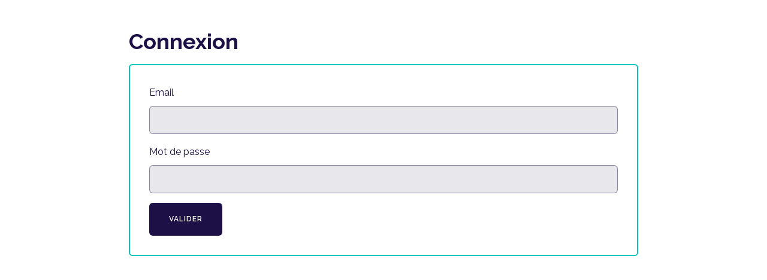

--- FILE ---
content_type: text/html; charset=utf-8
request_url: https://grainesdavenir.didask.com/login
body_size: 1749
content:
<!DOCTYPE html><html><head><meta charSet="utf-8"/><meta name="viewport" content="width=device-width"/><link rel="preload" href="/_next/static/css/6407fe9f594388572730.css" as="style"/><link rel="stylesheet" href="/_next/static/css/6407fe9f594388572730.css" data-n-g=""/><link rel="preload" href="/_next/static/css/4b0e415225d568bf80e8.css" as="style"/><link rel="stylesheet" href="/_next/static/css/4b0e415225d568bf80e8.css" data-n-g=""/><link rel="preload" href="/_next/static/css/13ba85456efc54c0c4a2.css" as="style"/><link rel="stylesheet" href="/_next/static/css/13ba85456efc54c0c4a2.css" data-n-g=""/><noscript data-n-css="true"></noscript><link rel="preload" href="/_next/static/chunks/main-12534c6f7969cc3dc651.js" as="script"/><link rel="preload" href="/_next/static/chunks/webpack-eb080e3f091731f228fb.js" as="script"/><link rel="preload" href="/_next/static/chunks/framework.e85435a06483b0d21484.js" as="script"/><link rel="preload" href="/_next/static/chunks/0f03206f.e9fe79d910911dfddfee.js" as="script"/><link rel="preload" href="/_next/static/chunks/1df474da.53179183c1e1387b39f5.js" as="script"/><link rel="preload" href="/_next/static/chunks/758e262b.ddc10cedd975737651ff.js" as="script"/><link rel="preload" href="/_next/static/chunks/1d152554.98d662bbba307c10a9bc.js" as="script"/><link rel="preload" href="/_next/static/chunks/c9d01649.e9d0e4005f1308977eca.js" as="script"/><link rel="preload" href="/_next/static/chunks/8d2cc8db.bfdbe7b9166ed38b2a4e.js" as="script"/><link rel="preload" href="/_next/static/chunks/7cae860d.d26d3c50738f552ff1c8.js" as="script"/><link rel="preload" href="/_next/static/chunks/27849aa9.4b2b093480c7abc93d22.js" as="script"/><link rel="preload" href="/_next/static/chunks/commons.89e078f2e45e521d4f70.js" as="script"/><link rel="preload" href="/_next/static/chunks/1afd011161b62d4366508e6530c8c9c3fc6fb8f1.0a31d8bc2f58cffc51d4.js" as="script"/><link rel="preload" href="/_next/static/chunks/1afd011161b62d4366508e6530c8c9c3fc6fb8f1_CSS.bc7564fa166f0d34b14f.js" as="script"/><link rel="preload" href="/_next/static/chunks/99a7754e2c33a0bd8f5078e29cee8aff1236e17f_CSS.748f7f460fe4ac62566f.js" as="script"/><link rel="preload" href="/_next/static/chunks/pages/_app-ae6c390cddb59f9b54f4.js" as="script"/><link rel="preload" href="/_next/static/chunks/pages/login-5c43c0cd18b7f4d63c86.js" as="script"/></head><body><div id="__next"><div style="padding-top:3rem;padding-bottom:3rem" class="Container_container__8dsQP"><h1>Connexion</h1><form action="/api/auth/login" method="post" class="login_login-form__3oYlO"><input type="hidden" name="_csrf" value=""/><input type="hidden" name="credentialsType" value="email_password"/><label for="email">Email</label><input type="email" spellcheck="false" class="form_form-control__10M2n" required="" id="email" name="email"/><label for="password">Mot de passe</label><input type="password" spellcheck="false" class="form_form-control__10M2n" required="" id="password" name="password"/><button type="submit" class="Button_btn__3l94T Button_btn--primary__lytP9">Valider</button></form></div></div><script id="__NEXT_DATA__" type="application/json">{"props":{"pageProps":{"hideGlobalNavbar":true,"organization":{"secondary_managers":["5a68860d80ad83000b2627da","59ad6eb0092bd0000b6c4404","5c4f12768d3476000a338b08","5e319c63972da5dbcfa8f7e7","5ef0f170fcfe691827672507","5ee74a75a920d73d46572754","5ef3788bf2794c53aefffecc","5ef43f2972d71964ea8fb03e","5f16fe36ce4d32186bdfe18f","5f1948af0f993e545ce6f664","5f1949b518ce3116e0e1bf2f","5f19498a18ce3116e0e1bf2d","5d6cff1117dc66a5dab3ae7f","5f4e5fd8c94ef61ff1aa59f2","5efdfeef31189eb64faffea4","5d2c4b830ee3799a0770934b","5f3a73d9dfdb31a1d0568471","605c3ffac53671f1dc8bbbcb","60f050ec2335a7104a612006","5c753f8cfef6ee0007dca43b"],"_id":"5dd2a5f199bc3e88faa4e1e0","_cls":"Organization","date_created":"2019-11-18T14:08:49.184Z","date_updated":"2023-05-11T08:39:35.117Z","name":"Graines d'avenir","slug":"grainesdavenir","manager":"5a5e6d33ba13cd0008100c3a","default_creation_language":"fr","logo":{"_id":"69729c1109c48d00388a5ebf","file_id":"5ff44336a03c2c9d63f68407","name":"Logos-01","extension":"png","content_type":"image/png"},"icon":{"_id":"69729c1109c48d00388a5ec0","file_id":"60d49d10acb8aa52a2e79b1a","name":"Logo narrateur","extension":"png","content_type":"image/png"}},"isScorm":null,"lmsOrigin":null,"sessionId":null},"__N_SSP":true},"page":"/login","query":{},"buildId":"MThQCJGik_l4ee12meh2G","isFallback":false,"gssp":true,"head":[["meta",{"charSet":"utf-8"}],["meta",{"name":"viewport","content":"width=device-width"}]]}</script><script nomodule="" src="/_next/static/chunks/polyfills-f46878ee1f6b353e7d18.js"></script><script src="/_next/static/chunks/main-12534c6f7969cc3dc651.js" async=""></script><script src="/_next/static/chunks/webpack-eb080e3f091731f228fb.js" async=""></script><script src="/_next/static/chunks/framework.e85435a06483b0d21484.js" async=""></script><script src="/_next/static/chunks/0f03206f.e9fe79d910911dfddfee.js" async=""></script><script src="/_next/static/chunks/1df474da.53179183c1e1387b39f5.js" async=""></script><script src="/_next/static/chunks/758e262b.ddc10cedd975737651ff.js" async=""></script><script src="/_next/static/chunks/1d152554.98d662bbba307c10a9bc.js" async=""></script><script src="/_next/static/chunks/c9d01649.e9d0e4005f1308977eca.js" async=""></script><script src="/_next/static/chunks/8d2cc8db.bfdbe7b9166ed38b2a4e.js" async=""></script><script src="/_next/static/chunks/7cae860d.d26d3c50738f552ff1c8.js" async=""></script><script src="/_next/static/chunks/27849aa9.4b2b093480c7abc93d22.js" async=""></script><script src="/_next/static/chunks/commons.89e078f2e45e521d4f70.js" async=""></script><script src="/_next/static/chunks/1afd011161b62d4366508e6530c8c9c3fc6fb8f1.0a31d8bc2f58cffc51d4.js" async=""></script><script src="/_next/static/chunks/1afd011161b62d4366508e6530c8c9c3fc6fb8f1_CSS.bc7564fa166f0d34b14f.js" async=""></script><script src="/_next/static/chunks/99a7754e2c33a0bd8f5078e29cee8aff1236e17f_CSS.748f7f460fe4ac62566f.js" async=""></script><script src="/_next/static/chunks/pages/_app-ae6c390cddb59f9b54f4.js" async=""></script><script src="/_next/static/chunks/pages/login-5c43c0cd18b7f4d63c86.js" async=""></script><script src="/_next/static/MThQCJGik_l4ee12meh2G/_buildManifest.js" async=""></script><script src="/_next/static/MThQCJGik_l4ee12meh2G/_ssgManifest.js" async=""></script><style>
            #__next {
              height: 100%;
            }
          </style></body></html>

--- FILE ---
content_type: text/css; charset=UTF-8
request_url: https://grainesdavenir.didask.com/_next/static/css/6407fe9f594388572730.css
body_size: 20386
content:
.Button_btn__3l94T{position:relative;display:-webkit-inline-flex;display:inline-flex;box-shadow:var(--button-focus-shadow,0 0);background-color:var(--button-background-color,#fff);-webkit-transition:background-color .5s ease,border-color .5s ease,color .5s ease;transition:background-color .5s ease,border-color .5s ease,color .5s ease;letter-spacing:1px;text-transform:uppercase;border-radius:6px;border:1px solid transparent;padding:1rem 2rem;font-size:.75rem;font-weight:600}.Button_btn__3l94T,.Button_btn__3l94T:active,.Button_btn__3l94T:focus,.Button_btn__3l94T:hover{color:var(--button-text-color,#1d1046)}.Button_btn__3l94T:focus{outline:1px dotted #212121;outline:5px auto -webkit-focus-ring-color}.Button_btn--outlined__1dpCi{border-color:currentColor}.Button_btn__3l94T:before{content:"";position:absolute;top:-1px;right:-1px;bottom:-1px;left:-1px;border-radius:6px;background-color:currentColor;opacity:0;pointer-events:none}@media(hover:hover)and (pointer:fine){.Button_btn__3l94T:hover:before{opacity:.1}.Button_btn__3l94T:focus:before{opacity:.1}.Button_btn__3l94T:hover:focus:before{opacity:.2}}.Button_btn__3l94T:after{background-position:50%;background-size:100%;background-color:transparent;opacity:.2;-webkit-transition:background .5s ease-out;transition:background .5s ease-out}.Button_btn__3l94T[disabled]{cursor:not-allowed;opacity:.75}.Button_btn__3l94T[disabled]:after,.Button_btn__3l94T[disabled]:before{content:none}.Button_btn__3l94T>*{margin:auto}.Button_btn--riddled__22hJW.Button_btn--riddled__22hJW:after{background:currentColor -webkit-radial-gradient(circle,currentColor 1%,transparent 1%) 50%/15000%;background:currentColor radial-gradient(circle,currentColor 1%,transparent 0) 50%/15000%}.Button_btn--xs__1UKF8{padding:.25rem .5rem;font-size:.75rem}.Button_btn--xs__1UKF8,.Button_btn--xs__1UKF8:after,.Button_btn--xs__1UKF8:before{border-radius:4px}.Button_btn--sm__18_Tu{padding:.5rem 1rem}.Button_btn--sm__18_Tu,.Button_btn--sm__18_Tu:after,.Button_btn--sm__18_Tu:before{border-radius:4px}.Button_btn--lg__3gRNN{padding:1.25rem 3rem}.Button_btn--lg__3gRNN,.Button_btn--lg__3gRNN:after,.Button_btn--lg__3gRNN:before{border-radius:8px}.Button_btn--no-radius__BBzMC,.Button_btn--no-radius__BBzMC:after,.Button_btn--no-radius__BBzMC:before{border-radius:0}.Button_btn--primary__lytP9{--button-background-color:#1d1046}.Button_btn--primary__lytP9,.Button_btn--primary__lytP9:active,.Button_btn--primary__lytP9:focus,.Button_btn--primary__lytP9:hover{--button-text-color:#fff}.Button_btn--primary__lytP9.Button_btn--outline__3wQxA{--button-text-color:#1d1046}.Button_btn--secondary__25g4T{--button-background-color:#868e96}.Button_btn--secondary__25g4T,.Button_btn--secondary__25g4T:active,.Button_btn--secondary__25g4T:focus,.Button_btn--secondary__25g4T:hover{--button-text-color:#fff}.Button_btn--secondary__25g4T.Button_btn--outline__3wQxA{--button-text-color:#868e96}.Button_btn--success__9r60A{--button-background-color:#00c6c2}.Button_btn--success__9r60A,.Button_btn--success__9r60A:active,.Button_btn--success__9r60A:focus,.Button_btn--success__9r60A:hover{--button-text-color:#fff}.Button_btn--success__9r60A.Button_btn--outline__3wQxA{--button-text-color:#00c6c2}.Button_btn--info__M0005{--button-background-color:#ff98c8}.Button_btn--info__M0005,.Button_btn--info__M0005:active,.Button_btn--info__M0005:focus,.Button_btn--info__M0005:hover{--button-text-color:#1d1046}.Button_btn--info__M0005.Button_btn--outline__3wQxA{--button-text-color:#ff98c8}.Button_btn--warning__1koBI{--button-background-color:#ffb284}.Button_btn--warning__1koBI,.Button_btn--warning__1koBI:active,.Button_btn--warning__1koBI:focus,.Button_btn--warning__1koBI:hover{--button-text-color:#1d1046}.Button_btn--warning__1koBI.Button_btn--outline__3wQxA{--button-text-color:#ffb284}.Button_btn--danger__2b-ZL{--button-background-color:#f44a3d}.Button_btn--danger__2b-ZL,.Button_btn--danger__2b-ZL:active,.Button_btn--danger__2b-ZL:focus,.Button_btn--danger__2b-ZL:hover{--button-text-color:#fff}.Button_btn--danger__2b-ZL.Button_btn--outline__3wQxA{--button-text-color:#f44a3d}.Button_btn--light__1IFJz{--button-background-color:#e7e7ec}.Button_btn--light__1IFJz,.Button_btn--light__1IFJz:active,.Button_btn--light__1IFJz:focus,.Button_btn--light__1IFJz:hover{--button-text-color:#1d1046}.Button_btn--light__1IFJz.Button_btn--outline__3wQxA{--button-text-color:#e7e7ec}.Button_btn--dark__2iTqE{--button-background-color:#1d1046}.Button_btn--dark__2iTqE,.Button_btn--dark__2iTqE:active,.Button_btn--dark__2iTqE:focus,.Button_btn--dark__2iTqE:hover{--button-text-color:#fff}.Button_btn--dark__2iTqE.Button_btn--outline__3wQxA{--button-text-color:#1d1046}.Button_btn--neutral__2xc-F{--button-background-color:#4986ff}.Button_btn--neutral__2xc-F,.Button_btn--neutral__2xc-F:active,.Button_btn--neutral__2xc-F:focus,.Button_btn--neutral__2xc-F:hover{--button-text-color:#fff}.Button_btn--neutral__2xc-F.Button_btn--outline__3wQxA{--button-text-color:#4986ff}.Button_btn--outline__3wQxA{--button-background-color:#fff;border:2px solid}.ArrowButton_arrow__3iMC3{height:4rem;width:5.1rem;max-width:100%}.ArrowButton_arrow__3iMC3,.ArrowButton_arrow__3iMC3:before{border-radius:16px!important}.ArrowButton_arrow__svg__QKvxQ{height:20px;width:20px}.ArrowButton_arrow__3iMC3 .ArrowButton_blurred-line__2MUaX,.ArrowButton_arrow__3iMC3 .ArrowButton_main-line__v6-jB{fill:none;stroke-width:2px}.ArrowButton_arrow__3iMC3 .ArrowButton_main-line__v6-jB{stroke:currentColor}.ArrowButton_arrow__svg--right__35Ey4{-webkit-transform:none;transform:none}.ArrowButton_arrow__svg--up__3j-J-{-webkit-transform:rotate(-90deg);transform:rotate(-90deg)}.ArrowButton_arrow__svg--down__wn61Z{-webkit-transform:rotate(-90deg) scaleX(-1);transform:rotate(-90deg) scaleX(-1)}.ArrowButton_arrow__svg--left__1zCDr{-webkit-transform:scaleX(-1);transform:scaleX(-1)}.utilities_visually-hidden__3IOZy{position:absolute}.utilities_visually-hidden-centered__2JHb9,.utilities_visually-hidden__3IOZy{width:1px;height:1px;padding:0;overflow:hidden;clip:rect(0,0,0,0);white-space:nowrap;border:0}.utilities_visually-hidden-centered__2JHb9{position:fixed;top:50vh;right:50vw;-webkit-transform:translate(-50%,-50%);transform:translate(-50%,-50%)}.utilities_loader__3io5x{margin:1.5rem auto;font-size:25px;width:1em;height:1em;border-radius:50%;position:relative;text-indent:-9999em;-webkit-animation:utilities_load5__2Q41r 1.1s ease infinite;animation:utilities_load5__2Q41r 1.1s ease infinite;-webkit-transform:translateZ(0) scale(.4);transform:translateZ(0) scale(.4)}@-webkit-keyframes utilities_load5__2Q41r{0%,to{box-shadow:0 -2.6em 0 0 #000,1.8em -1.8em 0 0 rgba(0,0,0,.2),2.5em 0 0 0 rgba(0,0,0,.2),1.75em 1.75em 0 0 rgba(0,0,0,.2),0 2.5em 0 0 rgba(0,0,0,.2),-1.8em 1.8em 0 0 rgba(0,0,0,.2),-2.6em 0 0 0 rgba(0,0,0,.5),-1.8em -1.8em 0 0 rgba(0,0,0,.7)}12.5%{box-shadow:0 -2.6em 0 0 rgba(0,0,0,.7),1.8em -1.8em 0 0 #000,2.5em 0 0 0 rgba(0,0,0,.2),1.75em 1.75em 0 0 rgba(0,0,0,.2),0 2.5em 0 0 rgba(0,0,0,.2),-1.8em 1.8em 0 0 rgba(0,0,0,.2),-2.6em 0 0 0 rgba(0,0,0,.2),-1.8em -1.8em 0 0 rgba(0,0,0,.5)}25%{box-shadow:0 -2.6em 0 0 rgba(0,0,0,.5),1.8em -1.8em 0 0 rgba(0,0,0,.7),2.5em 0 0 0 #000,1.75em 1.75em 0 0 rgba(0,0,0,.2),0 2.5em 0 0 rgba(0,0,0,.2),-1.8em 1.8em 0 0 rgba(0,0,0,.2),-2.6em 0 0 0 rgba(0,0,0,.2),-1.8em -1.8em 0 0 rgba(0,0,0,.2)}37.5%{box-shadow:0 -2.6em 0 0 rgba(0,0,0,.2),1.8em -1.8em 0 0 rgba(0,0,0,.5),2.5em 0 0 0 rgba(0,0,0,.7),1.75em 1.75em 0 0 #000,0 2.5em 0 0 rgba(0,0,0,.2),-1.8em 1.8em 0 0 rgba(0,0,0,.2),-2.6em 0 0 0 rgba(0,0,0,.2),-1.8em -1.8em 0 0 rgba(0,0,0,.2)}50%{box-shadow:0 -2.6em 0 0 rgba(0,0,0,.2),1.8em -1.8em 0 0 rgba(0,0,0,.2),2.5em 0 0 0 rgba(0,0,0,.5),1.75em 1.75em 0 0 rgba(0,0,0,.7),0 2.5em 0 0 #000,-1.8em 1.8em 0 0 rgba(0,0,0,.2),-2.6em 0 0 0 rgba(0,0,0,.2),-1.8em -1.8em 0 0 rgba(0,0,0,.2)}62.5%{box-shadow:0 -2.6em 0 0 rgba(0,0,0,.2),1.8em -1.8em 0 0 rgba(0,0,0,.2),2.5em 0 0 0 rgba(0,0,0,.2),1.75em 1.75em 0 0 rgba(0,0,0,.5),0 2.5em 0 0 rgba(0,0,0,.7),-1.8em 1.8em 0 0 #000,-2.6em 0 0 0 rgba(0,0,0,.2),-1.8em -1.8em 0 0 rgba(0,0,0,.2)}75%{box-shadow:0 -2.6em 0 0 rgba(0,0,0,.2),1.8em -1.8em 0 0 rgba(0,0,0,.2),2.5em 0 0 0 rgba(0,0,0,.2),1.75em 1.75em 0 0 rgba(0,0,0,.2),0 2.5em 0 0 rgba(0,0,0,.5),-1.8em 1.8em 0 0 rgba(0,0,0,.7),-2.6em 0 0 0 #000,-1.8em -1.8em 0 0 rgba(0,0,0,.2)}87.5%{box-shadow:0 -2.6em 0 0 rgba(0,0,0,.2),1.8em -1.8em 0 0 rgba(0,0,0,.2),2.5em 0 0 0 rgba(0,0,0,.2),1.75em 1.75em 0 0 rgba(0,0,0,.2),0 2.5em 0 0 rgba(0,0,0,.2),-1.8em 1.8em 0 0 rgba(0,0,0,.5),-2.6em 0 0 0 rgba(0,0,0,.7),-1.8em -1.8em 0 0 #000}}@keyframes utilities_load5__2Q41r{0%,to{box-shadow:0 -2.6em 0 0 #000,1.8em -1.8em 0 0 rgba(0,0,0,.2),2.5em 0 0 0 rgba(0,0,0,.2),1.75em 1.75em 0 0 rgba(0,0,0,.2),0 2.5em 0 0 rgba(0,0,0,.2),-1.8em 1.8em 0 0 rgba(0,0,0,.2),-2.6em 0 0 0 rgba(0,0,0,.5),-1.8em -1.8em 0 0 rgba(0,0,0,.7)}12.5%{box-shadow:0 -2.6em 0 0 rgba(0,0,0,.7),1.8em -1.8em 0 0 #000,2.5em 0 0 0 rgba(0,0,0,.2),1.75em 1.75em 0 0 rgba(0,0,0,.2),0 2.5em 0 0 rgba(0,0,0,.2),-1.8em 1.8em 0 0 rgba(0,0,0,.2),-2.6em 0 0 0 rgba(0,0,0,.2),-1.8em -1.8em 0 0 rgba(0,0,0,.5)}25%{box-shadow:0 -2.6em 0 0 rgba(0,0,0,.5),1.8em -1.8em 0 0 rgba(0,0,0,.7),2.5em 0 0 0 #000,1.75em 1.75em 0 0 rgba(0,0,0,.2),0 2.5em 0 0 rgba(0,0,0,.2),-1.8em 1.8em 0 0 rgba(0,0,0,.2),-2.6em 0 0 0 rgba(0,0,0,.2),-1.8em -1.8em 0 0 rgba(0,0,0,.2)}37.5%{box-shadow:0 -2.6em 0 0 rgba(0,0,0,.2),1.8em -1.8em 0 0 rgba(0,0,0,.5),2.5em 0 0 0 rgba(0,0,0,.7),1.75em 1.75em 0 0 #000,0 2.5em 0 0 rgba(0,0,0,.2),-1.8em 1.8em 0 0 rgba(0,0,0,.2),-2.6em 0 0 0 rgba(0,0,0,.2),-1.8em -1.8em 0 0 rgba(0,0,0,.2)}50%{box-shadow:0 -2.6em 0 0 rgba(0,0,0,.2),1.8em -1.8em 0 0 rgba(0,0,0,.2),2.5em 0 0 0 rgba(0,0,0,.5),1.75em 1.75em 0 0 rgba(0,0,0,.7),0 2.5em 0 0 #000,-1.8em 1.8em 0 0 rgba(0,0,0,.2),-2.6em 0 0 0 rgba(0,0,0,.2),-1.8em -1.8em 0 0 rgba(0,0,0,.2)}62.5%{box-shadow:0 -2.6em 0 0 rgba(0,0,0,.2),1.8em -1.8em 0 0 rgba(0,0,0,.2),2.5em 0 0 0 rgba(0,0,0,.2),1.75em 1.75em 0 0 rgba(0,0,0,.5),0 2.5em 0 0 rgba(0,0,0,.7),-1.8em 1.8em 0 0 #000,-2.6em 0 0 0 rgba(0,0,0,.2),-1.8em -1.8em 0 0 rgba(0,0,0,.2)}75%{box-shadow:0 -2.6em 0 0 rgba(0,0,0,.2),1.8em -1.8em 0 0 rgba(0,0,0,.2),2.5em 0 0 0 rgba(0,0,0,.2),1.75em 1.75em 0 0 rgba(0,0,0,.2),0 2.5em 0 0 rgba(0,0,0,.5),-1.8em 1.8em 0 0 rgba(0,0,0,.7),-2.6em 0 0 0 #000,-1.8em -1.8em 0 0 rgba(0,0,0,.2)}87.5%{box-shadow:0 -2.6em 0 0 rgba(0,0,0,.2),1.8em -1.8em 0 0 rgba(0,0,0,.2),2.5em 0 0 0 rgba(0,0,0,.2),1.75em 1.75em 0 0 rgba(0,0,0,.2),0 2.5em 0 0 rgba(0,0,0,.2),-1.8em 1.8em 0 0 rgba(0,0,0,.5),-2.6em 0 0 0 rgba(0,0,0,.7),-1.8em -1.8em 0 0 #000}}.utilities_email-grid__2jZhX{display:none;height:0}.utilities_email-grid__2jZhX>td{width:8.33%}.FlashMessage_flash-message__2A7vt{padding:1rem;-webkit-transition:opacity .5s;transition:opacity .5s;font-family:Raleway,-apple-system,system-ui,Arial,sans-serif;font-size:var(--font-size-base,1rem);font-weight:600}.FlashMessage_flash-message--primary__2xYBh{background-color:rgba(29,16,70,.9);color:#fff}.FlashMessage_flash-message--secondary__3Vf_p{background-color:rgba(134,142,150,.9);color:#fff}.FlashMessage_flash-message--success__C8afS{background-color:rgba(0,198,194,.9);color:#fff}.FlashMessage_flash-message--info__2ZpVa{background-color:rgba(255,152,200,.9);color:#1d1046}.FlashMessage_flash-message--warning__3tsd5{background-color:rgba(255,178,132,.9);color:#1d1046}.FlashMessage_flash-message--danger__30aFo{background-color:rgba(244,74,61,.9);color:#fff}.FlashMessage_flash-message--light__141vT{background-color:rgba(231,231,236,.9);color:#1d1046}.FlashMessage_flash-message--dark__3VNau{background-color:rgba(29,16,70,.9);color:#fff}.FlashMessage_flash-message--neutral__243h2{background-color:rgba(73,134,255,.9);color:#fff}.FlashMessage_flash-message--text-centered__J832T{text-align:center}.FlashMessage_flash-message__2A7vt button{position:absolute;top:0;right:0;background:unset;color:inherit}.FlashMessage_flash-message__2A7vt a{font-weight:700;color:inherit;text-decoration:underline}.group_form-control__3IpIB{display:block;width:100%;height:calc(1.75em + 1.5rem + 2px);padding:.75rem 2rem;font-size:.75rem;font-weight:400;line-height:1.75;color:#495057;background-color:#e7e7ec;background-clip:padding-box;border:1px solid rgba(29,16,70,.5);border-radius:6px;box-shadow:inset 0 1px 1px rgba(0,0,0,.075);-webkit-transition:border-color .15s ease-in-out,box-shadow .15s ease-in-out;transition:border-color .15s ease-in-out,box-shadow .15s ease-in-out}@media(prefers-reduced-motion:reduce){.group_form-control__3IpIB{-webkit-transition:none;transition:none}}.group_form-control__3IpIB::-ms-expand{background-color:transparent;border:0}.group_form-control__3IpIB:focus{color:#495057;background-color:#e7e7ec;border-color:#1d1046;outline:0;box-shadow:inset 0 1px 1px rgba(0,0,0,.075),0 0 0 .2rem rgba(29,16,70,.25)}.group_form-control__3IpIB::-webkit-input-placeholder{color:#6c757d;opacity:1}.group_form-control__3IpIB:-ms-input-placeholder{color:#6c757d;opacity:1}.group_form-control__3IpIB::placeholder{color:#6c757d;opacity:1}.group_form-control__3IpIB:disabled,.group_form-control__3IpIB[readonly]{background-color:rgba(134,142,150,.5);opacity:1}select.group_form-control__3IpIB:focus::-ms-value{color:#495057;background-color:#e7e7ec}.group_form-control-file__3Ran_,.group_form-control-range__2a_0T{display:block;width:100%}.group_col-form-label__KOuGK{padding-top:calc(.75rem + 1px);padding-bottom:calc(.75rem + 1px);margin-bottom:0;font-size:inherit;line-height:1.75}.group_col-form-label-lg__1Yyii{padding-top:calc(.5rem + 1px);padding-bottom:calc(.5rem + 1px);font-size:1.125rem;line-height:1.5}.group_col-form-label-sm__1L0gG{padding-top:calc(.25rem + 1px);padding-bottom:calc(.25rem + 1px);font-size:.75rem;line-height:1.5}.group_form-control-plaintext__3pPdY{display:block;width:100%;padding-top:.75rem;padding-bottom:.75rem;margin-bottom:0;line-height:1.75;color:#1d1046;background-color:transparent;border:solid transparent;border-width:1px 0}.group_form-control-plaintext__3pPdY.group_form-control-lg__TczbH,.group_form-control-plaintext__3pPdY.group_form-control-sm__88RvJ{padding-right:0;padding-left:0}.group_form-control-sm__88RvJ{height:calc(1.5em + .5rem + 2px);padding:.25rem .5rem;font-size:.75rem;line-height:1.5;border-radius:4px}.group_form-control-lg__TczbH{height:calc(1.5em + 1rem + 2px);padding:.5rem 1rem;font-size:1.125rem;line-height:1.5;border-radius:8px}select.group_form-control__3IpIB[multiple],select.group_form-control__3IpIB[size]{height:auto}textarea.group_form-control__3IpIB{height:auto}.group_form-group__usRgT{margin-bottom:1rem}.group_form-text__AzhSm{display:block;margin-top:.25rem}.group_form-row__NyJep{display:-webkit-flex;display:flex;-webkit-flex-wrap:wrap;flex-wrap:wrap;margin-right:-5px;margin-left:-5px}.group_form-row__NyJep>.group_col__2TTOn,.group_form-row__NyJep>[class*=col-]{padding-right:5px;padding-left:5px}.group_form-check__1XROU{position:relative;display:block;padding-left:1.25rem}.group_form-check-input__2qGy4{position:absolute;margin-top:.3rem;margin-left:-1.25rem}.group_form-check-input__2qGy4:disabled~.group_form-check-label__2isiH{color:#8e88a3}.group_form-check-label__2isiH{margin-bottom:0}.group_form-check-inline__bzuty{display:-webkit-inline-flex;display:inline-flex;-webkit-align-items:center;align-items:center;padding-left:0;margin-right:.75rem}.group_form-check-inline__bzuty .group_form-check-input__2qGy4{position:static;margin-top:0;margin-right:.3125rem;margin-left:0}.group_valid-feedback__3HOY9{display:none;width:100%;margin-top:.25rem;font-size:80%;color:#00c6c2}.group_valid-tooltip__37E6d{position:absolute;top:100%;z-index:5;display:none;max-width:100%;padding:.25rem .5rem;margin-top:.1rem;font-size:.75rem;line-height:1.75;color:#fff;background-color:rgba(0,198,194,.9);border-radius:6px}.group_form-control__3IpIB.group_is-valid__3POOn,.group_was-validated__3Jt9A .group_form-control__3IpIB:valid{border-color:#00c6c2;padding-right:calc(1.75em + 1.5rem);background-image:url("data:image/svg+xml,%3csvg xmlns='http://www.w3.org/2000/svg' viewBox='0 0 8 8'%3e%3cpath fill='%2300c6c2' d='M2.3 6.73L.6 4.53c-.4-1.04.46-1.4 1.1-.8l1.1 1.4 3.4-3.8c.6-.63 1.6-.27 1.2.7l-4 4.6c-.43.5-.8.4-1.1.1z'/%3e%3c/svg%3e");background-repeat:no-repeat;background-position:center right calc(.4375em + .375rem);background-size:calc(.875em + .75rem) calc(.875em + .75rem)}.group_form-control__3IpIB.group_is-valid__3POOn:focus,.group_was-validated__3Jt9A .group_form-control__3IpIB:valid:focus{border-color:#00c6c2;box-shadow:0 0 0 .2rem rgba(0,198,194,.25)}.group_form-control__3IpIB.group_is-valid__3POOn~.group_valid-feedback__3HOY9,.group_form-control__3IpIB.group_is-valid__3POOn~.group_valid-tooltip__37E6d,.group_was-validated__3Jt9A .group_form-control__3IpIB:valid~.group_valid-feedback__3HOY9,.group_was-validated__3Jt9A .group_form-control__3IpIB:valid~.group_valid-tooltip__37E6d{display:block}.group_was-validated__3Jt9A textarea.group_form-control__3IpIB:valid,textarea.group_form-control__3IpIB.group_is-valid__3POOn{padding-right:calc(1.75em + 1.5rem);background-position:top calc(.4375em + .375rem) right calc(.4375em + .375rem)}.group_custom-select__vWUaR.group_is-valid__3POOn,.group_was-validated__3Jt9A .group_custom-select__vWUaR:valid{border-color:#00c6c2;padding-right:calc((3em + 4.5rem)/4 + 3rem);background:url("data:image/svg+xml,%3csvg xmlns='http://www.w3.org/2000/svg' viewBox='0 0 4 5'%3e%3cpath fill='%23343a40' d='M2 0L0 2h4zm0 5L0 3h4z'/%3e%3c/svg%3e") no-repeat right 2rem center/8px 10px,url("data:image/svg+xml,%3csvg xmlns='http://www.w3.org/2000/svg' viewBox='0 0 8 8'%3e%3cpath fill='%2300c6c2' d='M2.3 6.73L.6 4.53c-.4-1.04.46-1.4 1.1-.8l1.1 1.4 3.4-3.8c.6-.63 1.6-.27 1.2.7l-4 4.6c-.43.5-.8.4-1.1.1z'/%3e%3c/svg%3e") #e7e7ec no-repeat center right 3rem/calc(.875em + .75rem) calc(.875em + .75rem)}.group_custom-select__vWUaR.group_is-valid__3POOn:focus,.group_was-validated__3Jt9A .group_custom-select__vWUaR:valid:focus{border-color:#00c6c2;box-shadow:0 0 0 .2rem rgba(0,198,194,.25)}.group_custom-select__vWUaR.group_is-valid__3POOn~.group_valid-feedback__3HOY9,.group_custom-select__vWUaR.group_is-valid__3POOn~.group_valid-tooltip__37E6d,.group_was-validated__3Jt9A .group_custom-select__vWUaR:valid~.group_valid-feedback__3HOY9,.group_was-validated__3Jt9A .group_custom-select__vWUaR:valid~.group_valid-tooltip__37E6d{display:block}.group_form-control-file__3Ran_.group_is-valid__3POOn~.group_valid-feedback__3HOY9,.group_form-control-file__3Ran_.group_is-valid__3POOn~.group_valid-tooltip__37E6d,.group_was-validated__3Jt9A .group_form-control-file__3Ran_:valid~.group_valid-feedback__3HOY9,.group_was-validated__3Jt9A .group_form-control-file__3Ran_:valid~.group_valid-tooltip__37E6d{display:block}.group_form-check-input__2qGy4.group_is-valid__3POOn~.group_form-check-label__2isiH,.group_was-validated__3Jt9A .group_form-check-input__2qGy4:valid~.group_form-check-label__2isiH{color:#00c6c2}.group_form-check-input__2qGy4.group_is-valid__3POOn~.group_valid-feedback__3HOY9,.group_form-check-input__2qGy4.group_is-valid__3POOn~.group_valid-tooltip__37E6d,.group_was-validated__3Jt9A .group_form-check-input__2qGy4:valid~.group_valid-feedback__3HOY9,.group_was-validated__3Jt9A .group_form-check-input__2qGy4:valid~.group_valid-tooltip__37E6d{display:block}.group_custom-control-input__3GeAw.group_is-valid__3POOn~.group_custom-control-label__3RnrE,.group_was-validated__3Jt9A .group_custom-control-input__3GeAw:valid~.group_custom-control-label__3RnrE{color:#00c6c2}.group_custom-control-input__3GeAw.group_is-valid__3POOn~.group_custom-control-label__3RnrE:before,.group_was-validated__3Jt9A .group_custom-control-input__3GeAw:valid~.group_custom-control-label__3RnrE:before{border-color:#00c6c2}.group_custom-control-input__3GeAw.group_is-valid__3POOn~.group_valid-feedback__3HOY9,.group_custom-control-input__3GeAw.group_is-valid__3POOn~.group_valid-tooltip__37E6d,.group_was-validated__3Jt9A .group_custom-control-input__3GeAw:valid~.group_valid-feedback__3HOY9,.group_was-validated__3Jt9A .group_custom-control-input__3GeAw:valid~.group_valid-tooltip__37E6d{display:block}.group_custom-control-input__3GeAw.group_is-valid__3POOn:checked~.group_custom-control-label__3RnrE:before,.group_was-validated__3Jt9A .group_custom-control-input__3GeAw:valid:checked~.group_custom-control-label__3RnrE:before{border-color:#00f9f4;background-color:#00f9f4}.group_custom-control-input__3GeAw.group_is-valid__3POOn:focus~.group_custom-control-label__3RnrE:before,.group_was-validated__3Jt9A .group_custom-control-input__3GeAw:valid:focus~.group_custom-control-label__3RnrE:before{box-shadow:0 0 0 .2rem rgba(0,198,194,.25)}.group_custom-control-input__3GeAw.group_is-valid__3POOn:focus:not(:checked)~.group_custom-control-label__3RnrE:before,.group_was-validated__3Jt9A .group_custom-control-input__3GeAw:valid:focus:not(:checked)~.group_custom-control-label__3RnrE:before{border-color:#00c6c2}.group_custom-file-input__1uBKD.group_is-valid__3POOn~.group_custom-file-label__2xxDe,.group_was-validated__3Jt9A .group_custom-file-input__1uBKD:valid~.group_custom-file-label__2xxDe{border-color:#00c6c2}.group_custom-file-input__1uBKD.group_is-valid__3POOn~.group_valid-feedback__3HOY9,.group_custom-file-input__1uBKD.group_is-valid__3POOn~.group_valid-tooltip__37E6d,.group_was-validated__3Jt9A .group_custom-file-input__1uBKD:valid~.group_valid-feedback__3HOY9,.group_was-validated__3Jt9A .group_custom-file-input__1uBKD:valid~.group_valid-tooltip__37E6d{display:block}.group_custom-file-input__1uBKD.group_is-valid__3POOn:focus~.group_custom-file-label__2xxDe,.group_was-validated__3Jt9A .group_custom-file-input__1uBKD:valid:focus~.group_custom-file-label__2xxDe{border-color:#00c6c2;box-shadow:0 0 0 .2rem rgba(0,198,194,.25)}.group_invalid-feedback__2UjRM{display:none;width:100%;margin-top:.25rem;font-size:80%;color:#f44a3d}.group_invalid-tooltip__11ndL{position:absolute;top:100%;z-index:5;display:none;max-width:100%;padding:.25rem .5rem;margin-top:.1rem;font-size:.75rem;line-height:1.75;color:#fff;background-color:rgba(244,74,61,.9);border-radius:6px}.group_form-control__3IpIB.group_is-invalid__2-KX_,.group_was-validated__3Jt9A .group_form-control__3IpIB:invalid{border-color:#f44a3d;padding-right:calc(1.75em + 1.5rem);background-image:url("data:image/svg+xml,%3csvg xmlns='http://www.w3.org/2000/svg' fill='%23f44a3d' viewBox='-2 -2 7 7'%3e%3cpath stroke='%23f44a3d' d='M0 0l3 3m0-3L0 3'/%3e%3ccircle r='.5'/%3e%3ccircle cx='3' r='.5'/%3e%3ccircle cy='3' r='.5'/%3e%3ccircle cx='3' cy='3' r='.5'/%3e%3c/svg%3E");background-repeat:no-repeat;background-position:center right calc(.4375em + .375rem);background-size:calc(.875em + .75rem) calc(.875em + .75rem)}.group_form-control__3IpIB.group_is-invalid__2-KX_:focus,.group_was-validated__3Jt9A .group_form-control__3IpIB:invalid:focus{border-color:#f44a3d;box-shadow:0 0 0 .2rem rgba(244,74,61,.25)}.group_form-control__3IpIB.group_is-invalid__2-KX_~.group_invalid-feedback__2UjRM,.group_form-control__3IpIB.group_is-invalid__2-KX_~.group_invalid-tooltip__11ndL,.group_was-validated__3Jt9A .group_form-control__3IpIB:invalid~.group_invalid-feedback__2UjRM,.group_was-validated__3Jt9A .group_form-control__3IpIB:invalid~.group_invalid-tooltip__11ndL{display:block}.group_was-validated__3Jt9A textarea.group_form-control__3IpIB:invalid,textarea.group_form-control__3IpIB.group_is-invalid__2-KX_{padding-right:calc(1.75em + 1.5rem);background-position:top calc(.4375em + .375rem) right calc(.4375em + .375rem)}.group_custom-select__vWUaR.group_is-invalid__2-KX_,.group_was-validated__3Jt9A .group_custom-select__vWUaR:invalid{border-color:#f44a3d;padding-right:calc((3em + 4.5rem)/4 + 3rem);background:url("data:image/svg+xml,%3csvg xmlns='http://www.w3.org/2000/svg' viewBox='0 0 4 5'%3e%3cpath fill='%23343a40' d='M2 0L0 2h4zm0 5L0 3h4z'/%3e%3c/svg%3e") no-repeat right 2rem center/8px 10px,url("data:image/svg+xml,%3csvg xmlns='http://www.w3.org/2000/svg' fill='%23f44a3d' viewBox='-2 -2 7 7'%3e%3cpath stroke='%23f44a3d' d='M0 0l3 3m0-3L0 3'/%3e%3ccircle r='.5'/%3e%3ccircle cx='3' r='.5'/%3e%3ccircle cy='3' r='.5'/%3e%3ccircle cx='3' cy='3' r='.5'/%3e%3c/svg%3E") #e7e7ec no-repeat center right 3rem/calc(.875em + .75rem) calc(.875em + .75rem)}.group_custom-select__vWUaR.group_is-invalid__2-KX_:focus,.group_was-validated__3Jt9A .group_custom-select__vWUaR:invalid:focus{border-color:#f44a3d;box-shadow:0 0 0 .2rem rgba(244,74,61,.25)}.group_custom-select__vWUaR.group_is-invalid__2-KX_~.group_invalid-feedback__2UjRM,.group_custom-select__vWUaR.group_is-invalid__2-KX_~.group_invalid-tooltip__11ndL,.group_was-validated__3Jt9A .group_custom-select__vWUaR:invalid~.group_invalid-feedback__2UjRM,.group_was-validated__3Jt9A .group_custom-select__vWUaR:invalid~.group_invalid-tooltip__11ndL{display:block}.group_form-control-file__3Ran_.group_is-invalid__2-KX_~.group_invalid-feedback__2UjRM,.group_form-control-file__3Ran_.group_is-invalid__2-KX_~.group_invalid-tooltip__11ndL,.group_was-validated__3Jt9A .group_form-control-file__3Ran_:invalid~.group_invalid-feedback__2UjRM,.group_was-validated__3Jt9A .group_form-control-file__3Ran_:invalid~.group_invalid-tooltip__11ndL{display:block}.group_form-check-input__2qGy4.group_is-invalid__2-KX_~.group_form-check-label__2isiH,.group_was-validated__3Jt9A .group_form-check-input__2qGy4:invalid~.group_form-check-label__2isiH{color:#f44a3d}.group_form-check-input__2qGy4.group_is-invalid__2-KX_~.group_invalid-feedback__2UjRM,.group_form-check-input__2qGy4.group_is-invalid__2-KX_~.group_invalid-tooltip__11ndL,.group_was-validated__3Jt9A .group_form-check-input__2qGy4:invalid~.group_invalid-feedback__2UjRM,.group_was-validated__3Jt9A .group_form-check-input__2qGy4:invalid~.group_invalid-tooltip__11ndL{display:block}.group_custom-control-input__3GeAw.group_is-invalid__2-KX_~.group_custom-control-label__3RnrE,.group_was-validated__3Jt9A .group_custom-control-input__3GeAw:invalid~.group_custom-control-label__3RnrE{color:#f44a3d}.group_custom-control-input__3GeAw.group_is-invalid__2-KX_~.group_custom-control-label__3RnrE:before,.group_was-validated__3Jt9A .group_custom-control-input__3GeAw:invalid~.group_custom-control-label__3RnrE:before{border-color:#f44a3d}.group_custom-control-input__3GeAw.group_is-invalid__2-KX_~.group_invalid-feedback__2UjRM,.group_custom-control-input__3GeAw.group_is-invalid__2-KX_~.group_invalid-tooltip__11ndL,.group_was-validated__3Jt9A .group_custom-control-input__3GeAw:invalid~.group_invalid-feedback__2UjRM,.group_was-validated__3Jt9A .group_custom-control-input__3GeAw:invalid~.group_invalid-tooltip__11ndL{display:block}.group_custom-control-input__3GeAw.group_is-invalid__2-KX_:checked~.group_custom-control-label__3RnrE:before,.group_was-validated__3Jt9A .group_custom-control-input__3GeAw:invalid:checked~.group_custom-control-label__3RnrE:before{border-color:#f7776d;background-color:#f7776d}.group_custom-control-input__3GeAw.group_is-invalid__2-KX_:focus~.group_custom-control-label__3RnrE:before,.group_was-validated__3Jt9A .group_custom-control-input__3GeAw:invalid:focus~.group_custom-control-label__3RnrE:before{box-shadow:0 0 0 .2rem rgba(244,74,61,.25)}.group_custom-control-input__3GeAw.group_is-invalid__2-KX_:focus:not(:checked)~.group_custom-control-label__3RnrE:before,.group_was-validated__3Jt9A .group_custom-control-input__3GeAw:invalid:focus:not(:checked)~.group_custom-control-label__3RnrE:before{border-color:#f44a3d}.group_custom-file-input__1uBKD.group_is-invalid__2-KX_~.group_custom-file-label__2xxDe,.group_was-validated__3Jt9A .group_custom-file-input__1uBKD:invalid~.group_custom-file-label__2xxDe{border-color:#f44a3d}.group_custom-file-input__1uBKD.group_is-invalid__2-KX_~.group_invalid-feedback__2UjRM,.group_custom-file-input__1uBKD.group_is-invalid__2-KX_~.group_invalid-tooltip__11ndL,.group_was-validated__3Jt9A .group_custom-file-input__1uBKD:invalid~.group_invalid-feedback__2UjRM,.group_was-validated__3Jt9A .group_custom-file-input__1uBKD:invalid~.group_invalid-tooltip__11ndL{display:block}.group_custom-file-input__1uBKD.group_is-invalid__2-KX_:focus~.group_custom-file-label__2xxDe,.group_was-validated__3Jt9A .group_custom-file-input__1uBKD:invalid:focus~.group_custom-file-label__2xxDe{border-color:#f44a3d;box-shadow:0 0 0 .2rem rgba(244,74,61,.25)}.group_form-inline__13JTM{display:-webkit-flex;display:flex;-webkit-flex-flow:row wrap;flex-flow:row wrap;-webkit-align-items:center;align-items:center}.group_form-inline__13JTM .group_form-check__1XROU{width:100%}@media(min-width:576px){.group_form-inline__13JTM label{-webkit-justify-content:center;justify-content:center}.group_form-inline__13JTM .group_form-group__usRgT,.group_form-inline__13JTM label{display:-webkit-flex;display:flex;-webkit-align-items:center;align-items:center;margin-bottom:0}.group_form-inline__13JTM .group_form-group__usRgT{-webkit-flex:0 0 auto;flex:0 0 auto;-webkit-flex-flow:row wrap;flex-flow:row wrap}.group_form-inline__13JTM .group_form-control__3IpIB{display:inline-block;width:auto;vertical-align:middle}.group_form-inline__13JTM .group_form-control-plaintext__3pPdY{display:inline-block}.group_form-inline__13JTM .group_custom-select__vWUaR,.group_form-inline__13JTM .group_input-group__3NwSs{width:auto}.group_form-inline__13JTM .group_form-check__1XROU{display:-webkit-flex;display:flex;-webkit-align-items:center;align-items:center;-webkit-justify-content:center;justify-content:center;width:auto;padding-left:0}.group_form-inline__13JTM .group_form-check-input__2qGy4{position:relative;-webkit-flex-shrink:0;flex-shrink:0;margin-top:0;margin-right:.25rem;margin-left:0}.group_form-inline__13JTM .group_custom-control__2GlI6{-webkit-align-items:center;align-items:center;-webkit-justify-content:center;justify-content:center}.group_form-inline__13JTM .group_custom-control-label__3RnrE{margin-bottom:0}}.Container_container__8dsQP{width:100%;padding-right:15px;padding-left:15px;margin-right:auto;margin-left:auto}@media(min-width:376px){.Container_container__8dsQP{max-width:340px}}@media(min-width:576px){.Container_container__8dsQP{max-width:540px}}@media(min-width:768px){.Container_container__8dsQP{max-width:720px}}@media(min-width:1024px){.Container_container__8dsQP{max-width:880px}}@media (-ms-high-contrast:active),(-ms-high-contrast:none){.Container_container__8dsQP{-webkit-flex-shrink:0;flex-shrink:0}}.Container_container-fluid__3-rzm{width:100%;padding-right:15px;padding-left:15px;margin-right:auto;margin-left:auto}.Row_row__1oGcD{display:-webkit-flex;display:flex;-webkit-flex-wrap:wrap;flex-wrap:wrap;margin-right:-15px;margin-left:-15px}ol.Row_row__1oGcD,ul.Row_row__1oGcD{padding-left:0;list-style:none}.Row_no-gutters__26GJP{margin-right:0;margin-left:0}.Row_no-gutters__26GJP>.Row_col__2YGnU,.Row_no-gutters__26GJP>[class*=col-]{padding-right:0;padding-left:0}.Col_col-1__2f12J,.Col_col-2__35nUK,.Col_col-3__O29V0,.Col_col-4__2d3RE,.Col_col-5__1aC9F,.Col_col-6__2ygC8,.Col_col-7__JbzDX,.Col_col-8__2KbsA,.Col_col-9__aVZ0y,.Col_col-10__1HTP5,.Col_col-11__KYDrT,.Col_col-12__2B-kw,.Col_col-auto__15PZk,.Col_col-lg-1__2vrHD,.Col_col-lg-2__2k-Yq,.Col_col-lg-3__1m16J,.Col_col-lg-4__3A3bU,.Col_col-lg-5__2wA3Q,.Col_col-lg-6__2Ftjw,.Col_col-lg-7__3s164,.Col_col-lg-8__1zObj,.Col_col-lg-9__3_cAp,.Col_col-lg-10__27Zrt,.Col_col-lg-11__2rx_d,.Col_col-lg-12__Ftawz,.Col_col-lg-auto__9MmWY,.Col_col-lg__3fixk,.Col_col-md-1__2Rf1-,.Col_col-md-2__2jb35,.Col_col-md-3__fxeSY,.Col_col-md-4__3eE4-,.Col_col-md-5__14S8t,.Col_col-md-6__3rdOL,.Col_col-md-7__1bKID,.Col_col-md-8__ry54Z,.Col_col-md-9__1L4Tu,.Col_col-md-10__19wog,.Col_col-md-11__noiIG,.Col_col-md-12__3E2JB,.Col_col-md-auto__3NtC7,.Col_col-md__1dJBK,.Col_col-sm-1__HQ4rm,.Col_col-sm-2__2eF2w,.Col_col-sm-3__3Rixm,.Col_col-sm-4__3ZlBV,.Col_col-sm-5__1QoO6,.Col_col-sm-6__37Zx5,.Col_col-sm-7__3xpeI,.Col_col-sm-8__3Izqg,.Col_col-sm-9__l18tf,.Col_col-sm-10__nkWYu,.Col_col-sm-11__3x9Zy,.Col_col-sm-12__20ncZ,.Col_col-sm-auto__1v9lq,.Col_col-sm__cd9bq,.Col_col-vs-1__2AsU3,.Col_col-vs-2__zf4py,.Col_col-vs-3__2Jg3I,.Col_col-vs-4__XnA0Q,.Col_col-vs-5__3ECR1,.Col_col-vs-6__2lbUK,.Col_col-vs-7__3wGom,.Col_col-vs-8__1kG-8,.Col_col-vs-9__2Ax0Z,.Col_col-vs-10__3AR2H,.Col_col-vs-11__3par8,.Col_col-vs-12__3v4nr,.Col_col-vs-auto__3pIdB,.Col_col-vs__3F80Q,.Col_col-xl-1__JuunT,.Col_col-xl-2__1EUjC,.Col_col-xl-3__20ZYf,.Col_col-xl-4__2NcSE,.Col_col-xl-5__2cINo,.Col_col-xl-6__28T4G,.Col_col-xl-7__1Ze8E,.Col_col-xl-8__1l2FG,.Col_col-xl-9__1vUkU,.Col_col-xl-10__1vmqY,.Col_col-xl-11__L_UXj,.Col_col-xl-12__2RCKq,.Col_col-xl-auto__p87vg,.Col_col-xl__2zMYT,.Col_col-xxl-1__oanQD,.Col_col-xxl-2__3bhQW,.Col_col-xxl-3__3frBm,.Col_col-xxl-4__3y3gq,.Col_col-xxl-5__2_yPb,.Col_col-xxl-6__9fxXV,.Col_col-xxl-7__39333,.Col_col-xxl-8__1-ki3,.Col_col-xxl-9__2phBy,.Col_col-xxl-10__CSHwb,.Col_col-xxl-11__5JfqL,.Col_col-xxl-12__1sZZZ,.Col_col-xxl-auto__3Z8sy,.Col_col-xxl__1xEvZ,.Col_col__3N1dB{position:relative;width:100%;padding-right:15px;padding-left:15px}.Col_col__3N1dB{-webkit-flex-basis:0;flex-basis:0;-webkit-flex-grow:1;flex-grow:1;max-width:100%}.Col_col-auto__15PZk{-webkit-flex:0 0 auto;flex:0 0 auto;width:auto;max-width:100%}.Col_col-1__2f12J{-webkit-flex:0 0 8.3333333333%;flex:0 0 8.3333333333%;max-width:8.3333333333%}.Col_col-2__35nUK{-webkit-flex:0 0 16.6666666667%;flex:0 0 16.6666666667%;max-width:16.6666666667%}.Col_col-3__O29V0{-webkit-flex:0 0 25%;flex:0 0 25%;max-width:25%}.Col_col-4__2d3RE{-webkit-flex:0 0 33.3333333333%;flex:0 0 33.3333333333%;max-width:33.3333333333%}.Col_col-5__1aC9F{-webkit-flex:0 0 41.6666666667%;flex:0 0 41.6666666667%;max-width:41.6666666667%}.Col_col-6__2ygC8{-webkit-flex:0 0 50%;flex:0 0 50%;max-width:50%}.Col_col-7__JbzDX{-webkit-flex:0 0 58.3333333333%;flex:0 0 58.3333333333%;max-width:58.3333333333%}.Col_col-8__2KbsA{-webkit-flex:0 0 66.6666666667%;flex:0 0 66.6666666667%;max-width:66.6666666667%}.Col_col-9__aVZ0y{-webkit-flex:0 0 75%;flex:0 0 75%;max-width:75%}.Col_col-10__1HTP5{-webkit-flex:0 0 83.3333333333%;flex:0 0 83.3333333333%;max-width:83.3333333333%}.Col_col-11__KYDrT{-webkit-flex:0 0 91.6666666667%;flex:0 0 91.6666666667%;max-width:91.6666666667%}.Col_col-12__2B-kw{-webkit-flex:0 0 100%;flex:0 0 100%;max-width:100%}.Col_order-first__22-46{-webkit-order:-1;order:-1}.Col_order-last__3pJA_{-webkit-order:13;order:13}.Col_order-0__3onuE{-webkit-order:0;order:0}.Col_order-1__3uCxA{-webkit-order:1;order:1}.Col_order-2__hNwfU{-webkit-order:2;order:2}.Col_order-3__3MBsD{-webkit-order:3;order:3}.Col_order-4__2GiU2{-webkit-order:4;order:4}.Col_order-5__2ZwXZ{-webkit-order:5;order:5}.Col_order-6__nu1Tm{-webkit-order:6;order:6}.Col_order-7__2Bypm{-webkit-order:7;order:7}.Col_order-8__3hB1Z{-webkit-order:8;order:8}.Col_order-9__230es{-webkit-order:9;order:9}.Col_order-10__19cp5{-webkit-order:10;order:10}.Col_order-11__1Q3mr{-webkit-order:11;order:11}.Col_order-12__16ZVR{-webkit-order:12;order:12}.Col_offset-1__2M6zm{margin-left:8.3333333333%}.Col_offset-2__v8WfK{margin-left:16.6666666667%}.Col_offset-3__2MIg1{margin-left:25%}.Col_offset-4__md5VR{margin-left:33.3333333333%}.Col_offset-5__2HPjg{margin-left:41.6666666667%}.Col_offset-6__PkK8Z{margin-left:50%}.Col_offset-7__1kc04{margin-left:58.3333333333%}.Col_offset-8__2FhZb{margin-left:66.6666666667%}.Col_offset-9__W0pTe{margin-left:75%}.Col_offset-10__Ry-cM{margin-left:83.3333333333%}.Col_offset-11__wx7d9{margin-left:91.6666666667%}@media(min-width:376px){.Col_col-vs__3F80Q{-webkit-flex-basis:0;flex-basis:0;-webkit-flex-grow:1;flex-grow:1;max-width:100%}.Col_col-vs-auto__3pIdB{-webkit-flex:0 0 auto;flex:0 0 auto;width:auto;max-width:100%}.Col_col-vs-1__2AsU3{-webkit-flex:0 0 8.3333333333%;flex:0 0 8.3333333333%;max-width:8.3333333333%}.Col_col-vs-2__zf4py{-webkit-flex:0 0 16.6666666667%;flex:0 0 16.6666666667%;max-width:16.6666666667%}.Col_col-vs-3__2Jg3I{-webkit-flex:0 0 25%;flex:0 0 25%;max-width:25%}.Col_col-vs-4__XnA0Q{-webkit-flex:0 0 33.3333333333%;flex:0 0 33.3333333333%;max-width:33.3333333333%}.Col_col-vs-5__3ECR1{-webkit-flex:0 0 41.6666666667%;flex:0 0 41.6666666667%;max-width:41.6666666667%}.Col_col-vs-6__2lbUK{-webkit-flex:0 0 50%;flex:0 0 50%;max-width:50%}.Col_col-vs-7__3wGom{-webkit-flex:0 0 58.3333333333%;flex:0 0 58.3333333333%;max-width:58.3333333333%}.Col_col-vs-8__1kG-8{-webkit-flex:0 0 66.6666666667%;flex:0 0 66.6666666667%;max-width:66.6666666667%}.Col_col-vs-9__2Ax0Z{-webkit-flex:0 0 75%;flex:0 0 75%;max-width:75%}.Col_col-vs-10__3AR2H{-webkit-flex:0 0 83.3333333333%;flex:0 0 83.3333333333%;max-width:83.3333333333%}.Col_col-vs-11__3par8{-webkit-flex:0 0 91.6666666667%;flex:0 0 91.6666666667%;max-width:91.6666666667%}.Col_col-vs-12__3v4nr{-webkit-flex:0 0 100%;flex:0 0 100%;max-width:100%}.Col_order-vs-first__33cJr{-webkit-order:-1;order:-1}.Col_order-vs-last__3lX29{-webkit-order:13;order:13}.Col_order-vs-0__1A48b{-webkit-order:0;order:0}.Col_order-vs-1__2a0wZ{-webkit-order:1;order:1}.Col_order-vs-2__8AOUv{-webkit-order:2;order:2}.Col_order-vs-3__11E46{-webkit-order:3;order:3}.Col_order-vs-4__1zQ6D{-webkit-order:4;order:4}.Col_order-vs-5__CsmVy{-webkit-order:5;order:5}.Col_order-vs-6__2i7Wf{-webkit-order:6;order:6}.Col_order-vs-7__ea27N{-webkit-order:7;order:7}.Col_order-vs-8__6k0xt{-webkit-order:8;order:8}.Col_order-vs-9__3psRg{-webkit-order:9;order:9}.Col_order-vs-10__3lAFR{-webkit-order:10;order:10}.Col_order-vs-11__V76rT{-webkit-order:11;order:11}.Col_order-vs-12__1wjqn{-webkit-order:12;order:12}.Col_offset-vs-0__3IGRr{margin-left:0}.Col_offset-vs-1__6GE64{margin-left:8.3333333333%}.Col_offset-vs-2__1mb8B{margin-left:16.6666666667%}.Col_offset-vs-3__2cnDL{margin-left:25%}.Col_offset-vs-4__fcqYN{margin-left:33.3333333333%}.Col_offset-vs-5__2mqsc{margin-left:41.6666666667%}.Col_offset-vs-6__2cJTh{margin-left:50%}.Col_offset-vs-7__1l02x{margin-left:58.3333333333%}.Col_offset-vs-8__3XQWX{margin-left:66.6666666667%}.Col_offset-vs-9__1L6aE{margin-left:75%}.Col_offset-vs-10__1eagB{margin-left:83.3333333333%}.Col_offset-vs-11__qTk0a{margin-left:91.6666666667%}}@media(min-width:576px){.Col_col-sm__cd9bq{-webkit-flex-basis:0;flex-basis:0;-webkit-flex-grow:1;flex-grow:1;max-width:100%}.Col_col-sm-auto__1v9lq{-webkit-flex:0 0 auto;flex:0 0 auto;width:auto;max-width:100%}.Col_col-sm-1__HQ4rm{-webkit-flex:0 0 8.3333333333%;flex:0 0 8.3333333333%;max-width:8.3333333333%}.Col_col-sm-2__2eF2w{-webkit-flex:0 0 16.6666666667%;flex:0 0 16.6666666667%;max-width:16.6666666667%}.Col_col-sm-3__3Rixm{-webkit-flex:0 0 25%;flex:0 0 25%;max-width:25%}.Col_col-sm-4__3ZlBV{-webkit-flex:0 0 33.3333333333%;flex:0 0 33.3333333333%;max-width:33.3333333333%}.Col_col-sm-5__1QoO6{-webkit-flex:0 0 41.6666666667%;flex:0 0 41.6666666667%;max-width:41.6666666667%}.Col_col-sm-6__37Zx5{-webkit-flex:0 0 50%;flex:0 0 50%;max-width:50%}.Col_col-sm-7__3xpeI{-webkit-flex:0 0 58.3333333333%;flex:0 0 58.3333333333%;max-width:58.3333333333%}.Col_col-sm-8__3Izqg{-webkit-flex:0 0 66.6666666667%;flex:0 0 66.6666666667%;max-width:66.6666666667%}.Col_col-sm-9__l18tf{-webkit-flex:0 0 75%;flex:0 0 75%;max-width:75%}.Col_col-sm-10__nkWYu{-webkit-flex:0 0 83.3333333333%;flex:0 0 83.3333333333%;max-width:83.3333333333%}.Col_col-sm-11__3x9Zy{-webkit-flex:0 0 91.6666666667%;flex:0 0 91.6666666667%;max-width:91.6666666667%}.Col_col-sm-12__20ncZ{-webkit-flex:0 0 100%;flex:0 0 100%;max-width:100%}.Col_order-sm-first__3zr5X{-webkit-order:-1;order:-1}.Col_order-sm-last__3D0if{-webkit-order:13;order:13}.Col_order-sm-0__3YLy_{-webkit-order:0;order:0}.Col_order-sm-1__2AmRD{-webkit-order:1;order:1}.Col_order-sm-2__1LXqz{-webkit-order:2;order:2}.Col_order-sm-3__2QVLp{-webkit-order:3;order:3}.Col_order-sm-4__r6RnP{-webkit-order:4;order:4}.Col_order-sm-5__3Cq6E{-webkit-order:5;order:5}.Col_order-sm-6__1TKCi{-webkit-order:6;order:6}.Col_order-sm-7__3mm_9{-webkit-order:7;order:7}.Col_order-sm-8__202mC{-webkit-order:8;order:8}.Col_order-sm-9__1AQz4{-webkit-order:9;order:9}.Col_order-sm-10__1czTu{-webkit-order:10;order:10}.Col_order-sm-11__2iy6s{-webkit-order:11;order:11}.Col_order-sm-12__3QAV_{-webkit-order:12;order:12}.Col_offset-sm-0__3cp1e{margin-left:0}.Col_offset-sm-1__2Xj0H{margin-left:8.3333333333%}.Col_offset-sm-2__a_R7G{margin-left:16.6666666667%}.Col_offset-sm-3__jKZrR{margin-left:25%}.Col_offset-sm-4__1iX56{margin-left:33.3333333333%}.Col_offset-sm-5__TTupd{margin-left:41.6666666667%}.Col_offset-sm-6__1r654{margin-left:50%}.Col_offset-sm-7__17x4l{margin-left:58.3333333333%}.Col_offset-sm-8__19eFD{margin-left:66.6666666667%}.Col_offset-sm-9__3pv_K{margin-left:75%}.Col_offset-sm-10__piw3P{margin-left:83.3333333333%}.Col_offset-sm-11__2lfJK{margin-left:91.6666666667%}}@media(min-width:768px){.Col_col-md__1dJBK{-webkit-flex-basis:0;flex-basis:0;-webkit-flex-grow:1;flex-grow:1;max-width:100%}.Col_col-md-auto__3NtC7{-webkit-flex:0 0 auto;flex:0 0 auto;width:auto;max-width:100%}.Col_col-md-1__2Rf1-{-webkit-flex:0 0 8.3333333333%;flex:0 0 8.3333333333%;max-width:8.3333333333%}.Col_col-md-2__2jb35{-webkit-flex:0 0 16.6666666667%;flex:0 0 16.6666666667%;max-width:16.6666666667%}.Col_col-md-3__fxeSY{-webkit-flex:0 0 25%;flex:0 0 25%;max-width:25%}.Col_col-md-4__3eE4-{-webkit-flex:0 0 33.3333333333%;flex:0 0 33.3333333333%;max-width:33.3333333333%}.Col_col-md-5__14S8t{-webkit-flex:0 0 41.6666666667%;flex:0 0 41.6666666667%;max-width:41.6666666667%}.Col_col-md-6__3rdOL{-webkit-flex:0 0 50%;flex:0 0 50%;max-width:50%}.Col_col-md-7__1bKID{-webkit-flex:0 0 58.3333333333%;flex:0 0 58.3333333333%;max-width:58.3333333333%}.Col_col-md-8__ry54Z{-webkit-flex:0 0 66.6666666667%;flex:0 0 66.6666666667%;max-width:66.6666666667%}.Col_col-md-9__1L4Tu{-webkit-flex:0 0 75%;flex:0 0 75%;max-width:75%}.Col_col-md-10__19wog{-webkit-flex:0 0 83.3333333333%;flex:0 0 83.3333333333%;max-width:83.3333333333%}.Col_col-md-11__noiIG{-webkit-flex:0 0 91.6666666667%;flex:0 0 91.6666666667%;max-width:91.6666666667%}.Col_col-md-12__3E2JB{-webkit-flex:0 0 100%;flex:0 0 100%;max-width:100%}.Col_order-md-first__-rSWF{-webkit-order:-1;order:-1}.Col_order-md-last__217Kj{-webkit-order:13;order:13}.Col_order-md-0__3swHD{-webkit-order:0;order:0}.Col_order-md-1__1rTa4{-webkit-order:1;order:1}.Col_order-md-2__G6gkv{-webkit-order:2;order:2}.Col_order-md-3__3pbKg{-webkit-order:3;order:3}.Col_order-md-4__JzEBX{-webkit-order:4;order:4}.Col_order-md-5__3503C{-webkit-order:5;order:5}.Col_order-md-6__BxGN7{-webkit-order:6;order:6}.Col_order-md-7__2ejEa{-webkit-order:7;order:7}.Col_order-md-8__1zlmB{-webkit-order:8;order:8}.Col_order-md-9__wxUX6{-webkit-order:9;order:9}.Col_order-md-10___GvuY{-webkit-order:10;order:10}.Col_order-md-11__1ipZ_{-webkit-order:11;order:11}.Col_order-md-12__2bWNc{-webkit-order:12;order:12}.Col_offset-md-0__ARc-f{margin-left:0}.Col_offset-md-1__2nzHo{margin-left:8.3333333333%}.Col_offset-md-2__2eiN9{margin-left:16.6666666667%}.Col_offset-md-3__AycoY{margin-left:25%}.Col_offset-md-4__-1oNP{margin-left:33.3333333333%}.Col_offset-md-5__3-xtw{margin-left:41.6666666667%}.Col_offset-md-6__3WUea{margin-left:50%}.Col_offset-md-7__2R55k{margin-left:58.3333333333%}.Col_offset-md-8__Ul0kO{margin-left:66.6666666667%}.Col_offset-md-9__3v3-U{margin-left:75%}.Col_offset-md-10__18lPV{margin-left:83.3333333333%}.Col_offset-md-11___1pPJ{margin-left:91.6666666667%}}@media(min-width:1024px){.Col_col-lg__3fixk{-webkit-flex-basis:0;flex-basis:0;-webkit-flex-grow:1;flex-grow:1;max-width:100%}.Col_col-lg-auto__9MmWY{-webkit-flex:0 0 auto;flex:0 0 auto;width:auto;max-width:100%}.Col_col-lg-1__2vrHD{-webkit-flex:0 0 8.3333333333%;flex:0 0 8.3333333333%;max-width:8.3333333333%}.Col_col-lg-2__2k-Yq{-webkit-flex:0 0 16.6666666667%;flex:0 0 16.6666666667%;max-width:16.6666666667%}.Col_col-lg-3__1m16J{-webkit-flex:0 0 25%;flex:0 0 25%;max-width:25%}.Col_col-lg-4__3A3bU{-webkit-flex:0 0 33.3333333333%;flex:0 0 33.3333333333%;max-width:33.3333333333%}.Col_col-lg-5__2wA3Q{-webkit-flex:0 0 41.6666666667%;flex:0 0 41.6666666667%;max-width:41.6666666667%}.Col_col-lg-6__2Ftjw{-webkit-flex:0 0 50%;flex:0 0 50%;max-width:50%}.Col_col-lg-7__3s164{-webkit-flex:0 0 58.3333333333%;flex:0 0 58.3333333333%;max-width:58.3333333333%}.Col_col-lg-8__1zObj{-webkit-flex:0 0 66.6666666667%;flex:0 0 66.6666666667%;max-width:66.6666666667%}.Col_col-lg-9__3_cAp{-webkit-flex:0 0 75%;flex:0 0 75%;max-width:75%}.Col_col-lg-10__27Zrt{-webkit-flex:0 0 83.3333333333%;flex:0 0 83.3333333333%;max-width:83.3333333333%}.Col_col-lg-11__2rx_d{-webkit-flex:0 0 91.6666666667%;flex:0 0 91.6666666667%;max-width:91.6666666667%}.Col_col-lg-12__Ftawz{-webkit-flex:0 0 100%;flex:0 0 100%;max-width:100%}.Col_order-lg-first__2HyzB{-webkit-order:-1;order:-1}.Col_order-lg-last__2YrlG{-webkit-order:13;order:13}.Col_order-lg-0__3yuwN{-webkit-order:0;order:0}.Col_order-lg-1__XhvuQ{-webkit-order:1;order:1}.Col_order-lg-2__z-0mK{-webkit-order:2;order:2}.Col_order-lg-3__3Ml4s{-webkit-order:3;order:3}.Col_order-lg-4__3EUoD{-webkit-order:4;order:4}.Col_order-lg-5__1Lbkf{-webkit-order:5;order:5}.Col_order-lg-6__1mgwp{-webkit-order:6;order:6}.Col_order-lg-7__3KH97{-webkit-order:7;order:7}.Col_order-lg-8__1Xjyy{-webkit-order:8;order:8}.Col_order-lg-9__3NWrt{-webkit-order:9;order:9}.Col_order-lg-10__1ixW5{-webkit-order:10;order:10}.Col_order-lg-11__2D8-m{-webkit-order:11;order:11}.Col_order-lg-12__LOY1F{-webkit-order:12;order:12}.Col_offset-lg-0__1leml{margin-left:0}.Col_offset-lg-1__1FhDv{margin-left:8.3333333333%}.Col_offset-lg-2__1qF5h{margin-left:16.6666666667%}.Col_offset-lg-3__1iYIz{margin-left:25%}.Col_offset-lg-4__1ksPq{margin-left:33.3333333333%}.Col_offset-lg-5__1Xuiz{margin-left:41.6666666667%}.Col_offset-lg-6__weJsU{margin-left:50%}.Col_offset-lg-7__8l15J{margin-left:58.3333333333%}.Col_offset-lg-8__2Gm8Z{margin-left:66.6666666667%}.Col_offset-lg-9__3WFDP{margin-left:75%}.Col_offset-lg-10__1ljFU{margin-left:83.3333333333%}.Col_offset-lg-11__1OvMc{margin-left:91.6666666667%}}@media(min-width:1280px){.Col_col-xl__2zMYT{-webkit-flex-basis:0;flex-basis:0;-webkit-flex-grow:1;flex-grow:1;max-width:100%}.Col_col-xl-auto__p87vg{-webkit-flex:0 0 auto;flex:0 0 auto;width:auto;max-width:100%}.Col_col-xl-1__JuunT{-webkit-flex:0 0 8.3333333333%;flex:0 0 8.3333333333%;max-width:8.3333333333%}.Col_col-xl-2__1EUjC{-webkit-flex:0 0 16.6666666667%;flex:0 0 16.6666666667%;max-width:16.6666666667%}.Col_col-xl-3__20ZYf{-webkit-flex:0 0 25%;flex:0 0 25%;max-width:25%}.Col_col-xl-4__2NcSE{-webkit-flex:0 0 33.3333333333%;flex:0 0 33.3333333333%;max-width:33.3333333333%}.Col_col-xl-5__2cINo{-webkit-flex:0 0 41.6666666667%;flex:0 0 41.6666666667%;max-width:41.6666666667%}.Col_col-xl-6__28T4G{-webkit-flex:0 0 50%;flex:0 0 50%;max-width:50%}.Col_col-xl-7__1Ze8E{-webkit-flex:0 0 58.3333333333%;flex:0 0 58.3333333333%;max-width:58.3333333333%}.Col_col-xl-8__1l2FG{-webkit-flex:0 0 66.6666666667%;flex:0 0 66.6666666667%;max-width:66.6666666667%}.Col_col-xl-9__1vUkU{-webkit-flex:0 0 75%;flex:0 0 75%;max-width:75%}.Col_col-xl-10__1vmqY{-webkit-flex:0 0 83.3333333333%;flex:0 0 83.3333333333%;max-width:83.3333333333%}.Col_col-xl-11__L_UXj{-webkit-flex:0 0 91.6666666667%;flex:0 0 91.6666666667%;max-width:91.6666666667%}.Col_col-xl-12__2RCKq{-webkit-flex:0 0 100%;flex:0 0 100%;max-width:100%}.Col_order-xl-first__1SfLy{-webkit-order:-1;order:-1}.Col_order-xl-last__1IHxB{-webkit-order:13;order:13}.Col_order-xl-0__3BcrM{-webkit-order:0;order:0}.Col_order-xl-1__1zoC4{-webkit-order:1;order:1}.Col_order-xl-2__3mf08{-webkit-order:2;order:2}.Col_order-xl-3__269kU{-webkit-order:3;order:3}.Col_order-xl-4__3BI32{-webkit-order:4;order:4}.Col_order-xl-5__3T8nr{-webkit-order:5;order:5}.Col_order-xl-6__-ZMph{-webkit-order:6;order:6}.Col_order-xl-7__1H_KM{-webkit-order:7;order:7}.Col_order-xl-8__KADT4{-webkit-order:8;order:8}.Col_order-xl-9__38zgm{-webkit-order:9;order:9}.Col_order-xl-10__2u1cC{-webkit-order:10;order:10}.Col_order-xl-11__16MS7{-webkit-order:11;order:11}.Col_order-xl-12__Lt8LB{-webkit-order:12;order:12}.Col_offset-xl-0__1psFw{margin-left:0}.Col_offset-xl-1__3nRrk{margin-left:8.3333333333%}.Col_offset-xl-2__12KQr{margin-left:16.6666666667%}.Col_offset-xl-3__1AQPr{margin-left:25%}.Col_offset-xl-4__2pMdZ{margin-left:33.3333333333%}.Col_offset-xl-5__2KTjT{margin-left:41.6666666667%}.Col_offset-xl-6__32Crs{margin-left:50%}.Col_offset-xl-7__1rFJ4{margin-left:58.3333333333%}.Col_offset-xl-8__1F2Wn{margin-left:66.6666666667%}.Col_offset-xl-9__3Tciq{margin-left:75%}.Col_offset-xl-10__FBY8u{margin-left:83.3333333333%}.Col_offset-xl-11__4hihA{margin-left:91.6666666667%}}@media(min-width:1600px){.Col_col-xxl__1xEvZ{-webkit-flex-basis:0;flex-basis:0;-webkit-flex-grow:1;flex-grow:1;max-width:100%}.Col_col-xxl-auto__3Z8sy{-webkit-flex:0 0 auto;flex:0 0 auto;width:auto;max-width:100%}.Col_col-xxl-1__oanQD{-webkit-flex:0 0 8.3333333333%;flex:0 0 8.3333333333%;max-width:8.3333333333%}.Col_col-xxl-2__3bhQW{-webkit-flex:0 0 16.6666666667%;flex:0 0 16.6666666667%;max-width:16.6666666667%}.Col_col-xxl-3__3frBm{-webkit-flex:0 0 25%;flex:0 0 25%;max-width:25%}.Col_col-xxl-4__3y3gq{-webkit-flex:0 0 33.3333333333%;flex:0 0 33.3333333333%;max-width:33.3333333333%}.Col_col-xxl-5__2_yPb{-webkit-flex:0 0 41.6666666667%;flex:0 0 41.6666666667%;max-width:41.6666666667%}.Col_col-xxl-6__9fxXV{-webkit-flex:0 0 50%;flex:0 0 50%;max-width:50%}.Col_col-xxl-7__39333{-webkit-flex:0 0 58.3333333333%;flex:0 0 58.3333333333%;max-width:58.3333333333%}.Col_col-xxl-8__1-ki3{-webkit-flex:0 0 66.6666666667%;flex:0 0 66.6666666667%;max-width:66.6666666667%}.Col_col-xxl-9__2phBy{-webkit-flex:0 0 75%;flex:0 0 75%;max-width:75%}.Col_col-xxl-10__CSHwb{-webkit-flex:0 0 83.3333333333%;flex:0 0 83.3333333333%;max-width:83.3333333333%}.Col_col-xxl-11__5JfqL{-webkit-flex:0 0 91.6666666667%;flex:0 0 91.6666666667%;max-width:91.6666666667%}.Col_col-xxl-12__1sZZZ{-webkit-flex:0 0 100%;flex:0 0 100%;max-width:100%}.Col_order-xxl-first__2Jcbn{-webkit-order:-1;order:-1}.Col_order-xxl-last__118q9{-webkit-order:13;order:13}.Col_order-xxl-0__ziwjU{-webkit-order:0;order:0}.Col_order-xxl-1__jRUc7{-webkit-order:1;order:1}.Col_order-xxl-2__2HKT5{-webkit-order:2;order:2}.Col_order-xxl-3__3jBVA{-webkit-order:3;order:3}.Col_order-xxl-4__NRhJ8{-webkit-order:4;order:4}.Col_order-xxl-5__1lzEY{-webkit-order:5;order:5}.Col_order-xxl-6__1kqiy{-webkit-order:6;order:6}.Col_order-xxl-7__2JYUk{-webkit-order:7;order:7}.Col_order-xxl-8__13LOy{-webkit-order:8;order:8}.Col_order-xxl-9__1Her5{-webkit-order:9;order:9}.Col_order-xxl-10__3Sq_Z{-webkit-order:10;order:10}.Col_order-xxl-11__1gfCZ{-webkit-order:11;order:11}.Col_order-xxl-12__28x81{-webkit-order:12;order:12}.Col_offset-xxl-0__26uOt{margin-left:0}.Col_offset-xxl-1__1gTVf{margin-left:8.3333333333%}.Col_offset-xxl-2__2NUev{margin-left:16.6666666667%}.Col_offset-xxl-3__3Oqh5{margin-left:25%}.Col_offset-xxl-4__3SszQ{margin-left:33.3333333333%}.Col_offset-xxl-5__2E1Wa{margin-left:41.6666666667%}.Col_offset-xxl-6__32i-N{margin-left:50%}.Col_offset-xxl-7__2hAwk{margin-left:58.3333333333%}.Col_offset-xxl-8__12Ffh{margin-left:66.6666666667%}.Col_offset-xxl-9__36Uph{margin-left:75%}.Col_offset-xxl-10__UeuX9{margin-left:83.3333333333%}.Col_offset-xxl-11__2Jg8P{margin-left:91.6666666667%}}
/*!
 * Font Awesome Free 5.10.2 by @fontawesome - https://fontawesome.com
 * License - https://fontawesome.com/license/free (Icons: CC BY 4.0, Fonts: SIL OFL 1.1, Code: MIT License)
 */svg.Icons_icon__2soc7{height:1em;width:1em;color:currentColor}.form_custom-control__GY062{position:relative;display:block;min-height:1.75rem;padding-left:2.25rem}.form_custom-control-inline__3kpw2{display:-webkit-inline-flex;display:inline-flex;margin-right:0}.form_custom-control-input__U6JFl{position:absolute;z-index:-1;opacity:0}.form_custom-control-input__U6JFl:checked~.form_custom-control-label__1INBJ:before{color:#1d1046;border-color:rgba(29,16,70,.2);background-color:rgba(29,16,70,.2);box-shadow:0 0 0 1px #1d1046}.form_custom-control-input__U6JFl:focus~.form_custom-control-label__1INBJ:before{box-shadow:inset 0 1px 1px rgba(0,0,0,.075),0 0 0 .2rem rgba(29,16,70,.25)}.form_custom-control-input__U6JFl:focus:not(:checked)~.form_custom-control-label__1INBJ:before{border-color:#1d1046}.form_custom-control-input__U6JFl:not(:disabled):active~.form_custom-control-label__1INBJ:before{color:#fff;background-color:rgba(92,55,209,.2);border-color:rgba(92,55,209,.2);box-shadow:0 0 0 2px #1d1046}.form_custom-control-input__U6JFl:disabled~.form_custom-control-label__1INBJ{color:#6c757d}.form_custom-control-input__U6JFl:disabled~.form_custom-control-label__1INBJ:before{background-color:#e7e7ec}.form_custom-control-label__1INBJ{position:relative;margin-bottom:0;vertical-align:top}.form_custom-control-label__1INBJ:before{position:absolute;top:.25rem;left:-2.25rem;display:block;width:1.25rem;height:1.25rem;pointer-events:none;content:"";background-color:#fff;border:1px solid #adb5bd;box-shadow:0 0 0 1px #1d1046}.form_custom-control-label__1INBJ:after{position:absolute;top:.25rem;left:-2.25rem;display:block;width:1.25rem;height:1.25rem;content:"";background:no-repeat 50%/50% 50%}.form_custom-checkbox__1Xi9D .form_custom-control-label__1INBJ:before{border-radius:6px}.form_custom-checkbox__1Xi9D .form_custom-control-input__U6JFl:checked~.form_custom-control-label__1INBJ:after{background-image:url("data:image/svg+xml,%3csvg xmlns='http://www.w3.org/2000/svg' viewBox='0 0 8 8'%3e%3cpath fill='%231d1046' d='M6.564.75l-3.59 3.612-1.538-1.55L0 4.26 2.974 7.25 8 2.193z'/%3e%3c/svg%3e")}.form_custom-checkbox__1Xi9D .form_custom-control-input__U6JFl:indeterminate~.form_custom-control-label__1INBJ:before{border-color:rgba(29,16,70,.2);background-color:rgba(29,16,70,.2);box-shadow:none}.form_custom-checkbox__1Xi9D .form_custom-control-input__U6JFl:indeterminate~.form_custom-control-label__1INBJ:after{background-image:url("data:image/svg+xml,%3csvg xmlns='http://www.w3.org/2000/svg' viewBox='0 0 4 4'%3e%3cpath stroke='%231d1046' d='M0 2h4'/%3e%3c/svg%3e")}.form_custom-checkbox__1Xi9D .form_custom-control-input__U6JFl:disabled:checked~.form_custom-control-label__1INBJ:before{background-color:rgba(29,16,70,.15)}.form_custom-checkbox__1Xi9D .form_custom-control-input__U6JFl:disabled:indeterminate~.form_custom-control-label__1INBJ:before{background-color:rgba(29,16,70,.15)}.form_custom-radio__3Ky6q .form_custom-control-label__1INBJ:before{border-radius:50%}.form_custom-radio__3Ky6q .form_custom-control-input__U6JFl:checked~.form_custom-control-label__1INBJ:after{background-image:url("data:image/svg+xml,%3csvg xmlns='http://www.w3.org/2000/svg' viewBox='-4 -4 8 8'%3e%3ccircle r='3' fill='%231d1046'/%3e%3c/svg%3e")}.form_custom-radio__3Ky6q .form_custom-control-input__U6JFl:disabled:checked~.form_custom-control-label__1INBJ:before{background-color:rgba(29,16,70,.15)}.form_custom-switch__B-Pdt{padding-left:3.1875rem}.form_custom-switch__B-Pdt .form_custom-control-label__1INBJ:before{left:-3.1875rem;width:2.1875rem;pointer-events:all;border-radius:.625rem}.form_custom-switch__B-Pdt .form_custom-control-label__1INBJ:after{top:calc(.25rem + 2px);left:calc(-3.1875rem + 2px);width:calc(1.25rem - 4px);height:calc(1.25rem - 4px);background-color:#adb5bd;border-radius:.625rem;-webkit-transition:background-color .15s ease-in-out,border-color .15s ease-in-out,box-shadow .15s ease-in-out,-webkit-transform .15s ease-in-out;transition:background-color .15s ease-in-out,border-color .15s ease-in-out,box-shadow .15s ease-in-out,-webkit-transform .15s ease-in-out;transition:transform .15s ease-in-out,background-color .15s ease-in-out,border-color .15s ease-in-out,box-shadow .15s ease-in-out;transition:transform .15s ease-in-out,background-color .15s ease-in-out,border-color .15s ease-in-out,box-shadow .15s ease-in-out,-webkit-transform .15s ease-in-out}@media(prefers-reduced-motion:reduce){.form_custom-switch__B-Pdt .form_custom-control-label__1INBJ:after{-webkit-transition:none;transition:none}}.form_custom-switch__B-Pdt .form_custom-control-input__U6JFl:checked~.form_custom-control-label__1INBJ:after{background-color:#fff;-webkit-transform:translateX(.9375rem);transform:translateX(.9375rem)}.form_custom-switch__B-Pdt .form_custom-control-input__U6JFl:disabled:checked~.form_custom-control-label__1INBJ:before{background-color:rgba(29,16,70,.15)}.form_custom-select__3dMgv{display:inline-block;width:100%;height:calc(1.75em + 1.5rem + 2px);padding:.75rem 3rem .75rem 2rem;font-size:.75rem;font-weight:400;line-height:1.75;color:#495057;vertical-align:middle;background:url("data:image/svg+xml,%3csvg xmlns='http://www.w3.org/2000/svg' viewBox='0 0 4 5'%3e%3cpath fill='%23343a40' d='M2 0L0 2h4zm0 5L0 3h4z'/%3e%3c/svg%3e") no-repeat right 2rem center/8px 10px;background-color:#e7e7ec;border:1px solid rgba(29,16,70,.5);border-radius:6px;box-shadow:inset 0 1px 2px rgba(0,0,0,.075);-webkit-appearance:none;-moz-appearance:none;appearance:none}.form_custom-select__3dMgv:focus{border-color:#1d1046;outline:0;box-shadow:inset 0 1px 2px rgba(0,0,0,.075),0 0 0 .2rem rgba(29,16,70,.25)}.form_custom-select__3dMgv:focus::-ms-value{color:#495057;background-color:#e7e7ec}.form_custom-select__3dMgv[multiple],.form_custom-select__3dMgv[size]:not([size="1"]){height:auto;padding-right:2rem;background-image:none}.form_custom-select__3dMgv:disabled{color:#6c757d;background-color:#e9ecef}.form_custom-select__3dMgv::-ms-expand{display:none}.form_custom-select-sm__Exl9L{height:calc(1.5em + .5rem + 2px);padding-top:.25rem;padding-bottom:.25rem;padding-left:.5rem;font-size:.75rem}.form_custom-select-lg__1NHzR{height:calc(1.5em + 1rem + 2px);padding-top:.5rem;padding-bottom:.5rem;padding-left:1rem;font-size:1.125rem}.form_custom-file__21bW3{display:inline-block;margin-bottom:0}.form_custom-file-input__2KFAN,.form_custom-file__21bW3{position:relative;width:100%;height:calc(1.75em + 1.5rem + 2px)}.form_custom-file-input__2KFAN{z-index:2;margin:0;opacity:0}.form_custom-file-input__2KFAN:focus~.form_custom-file-label__1d6mL{border-color:#1d1046;box-shadow:0 0 0 .2rem rgba(29,16,70,.25)}.form_custom-file-input__2KFAN:disabled~.form_custom-file-label__1d6mL{background-color:rgba(134,142,150,.5)}.form_custom-file-input__2KFAN:lang(en)~.form_custom-file-label__1d6mL:after{content:"Browse"}.form_custom-file-input__2KFAN~.form_custom-file-label__1d6mL[data-browse]:after{content:attr(data-browse)}.form_custom-file-label__1d6mL{position:absolute;top:0;right:0;left:0;z-index:1;height:calc(1.75em + 1.5rem + 2px);padding:.75rem 2rem;font-weight:400;line-height:1.75;color:#495057;background-color:#e7e7ec;border:1px solid rgba(29,16,70,.5);border-radius:6px;box-shadow:inset 0 1px 1px rgba(0,0,0,.075)}.form_custom-file-label__1d6mL:after{position:absolute;top:0;right:0;bottom:0;z-index:3;display:block;height:calc(1.75em + 1.5rem);padding:.75rem 2rem;line-height:1.75;color:#495057;content:"Browse";background-color:#e9ecef;border-left:inherit;border-radius:0 6px 6px 0}.form_custom-range__1Sots{width:100%;height:1.4rem;padding:0;background-color:transparent;-webkit-appearance:none;-moz-appearance:none;appearance:none}.form_custom-range__1Sots:focus{outline:none}.form_custom-range__1Sots:focus::-webkit-slider-thumb{box-shadow:0 0 0 1px #fff,0 0 0 .2rem rgba(29,16,70,.25)}.form_custom-range__1Sots:focus::-moz-range-thumb{box-shadow:0 0 0 1px #fff,0 0 0 .2rem rgba(29,16,70,.25)}.form_custom-range__1Sots:focus::-ms-thumb{box-shadow:0 0 0 1px #fff,0 0 0 .2rem rgba(29,16,70,.25)}.form_custom-range__1Sots::-moz-focus-outer{border:0}.form_custom-range__1Sots::-webkit-slider-thumb{width:1rem;height:1rem;margin-top:-.25rem;background-color:#1d1046;border:0;border-radius:1rem;box-shadow:0 .1rem .25rem rgba(0,0,0,.1);-webkit-transition:background-color .15s ease-in-out,border-color .15s ease-in-out,box-shadow .15s ease-in-out;transition:background-color .15s ease-in-out,border-color .15s ease-in-out,box-shadow .15s ease-in-out;-webkit-appearance:none;appearance:none}@media(prefers-reduced-motion:reduce){.form_custom-range__1Sots::-webkit-slider-thumb{-webkit-transition:none;transition:none}}.form_custom-range__1Sots::-webkit-slider-thumb:active{background-color:#5c37d1}.form_custom-range__1Sots::-webkit-slider-runnable-track{width:100%;height:.5rem;color:transparent;cursor:pointer;background-color:#dee2e6;border-color:transparent;border-radius:1rem;box-shadow:inset 0 .25rem .25rem rgba(0,0,0,.1)}.form_custom-range__1Sots::-moz-range-thumb{width:1rem;height:1rem;background-color:#1d1046;border:0;border-radius:1rem;box-shadow:0 .1rem .25rem rgba(0,0,0,.1);-moz-transition:background-color .15s ease-in-out,border-color .15s ease-in-out,box-shadow .15s ease-in-out;transition:background-color .15s ease-in-out,border-color .15s ease-in-out,box-shadow .15s ease-in-out;-moz-appearance:none;appearance:none}@media(prefers-reduced-motion:reduce){.form_custom-range__1Sots::-moz-range-thumb{-moz-transition:none;transition:none}}.form_custom-range__1Sots::-moz-range-thumb:active{background-color:#5c37d1}.form_custom-range__1Sots::-moz-range-track{width:100%;height:.5rem;color:transparent;cursor:pointer;background-color:#dee2e6;border-color:transparent;border-radius:1rem;box-shadow:inset 0 .25rem .25rem rgba(0,0,0,.1)}.form_custom-range__1Sots::-ms-thumb{width:1rem;height:1rem;margin-top:0;margin-right:.2rem;margin-left:.2rem;background-color:#1d1046;border:0;border-radius:1rem;box-shadow:0 .1rem .25rem rgba(0,0,0,.1);-ms-transition:background-color .15s ease-in-out,border-color .15s ease-in-out,box-shadow .15s ease-in-out;transition:background-color .15s ease-in-out,border-color .15s ease-in-out,box-shadow .15s ease-in-out;appearance:none}@media(prefers-reduced-motion:reduce){.form_custom-range__1Sots::-ms-thumb{-ms-transition:none;transition:none}}.form_custom-range__1Sots::-ms-thumb:active{background-color:#5c37d1}.form_custom-range__1Sots::-ms-track{width:100%;height:.5rem;color:transparent;cursor:pointer;background-color:transparent;border-color:transparent;border-width:.5rem;box-shadow:inset 0 .25rem .25rem rgba(0,0,0,.1)}.form_custom-range__1Sots::-ms-fill-lower,.form_custom-range__1Sots::-ms-fill-upper{background-color:#dee2e6;border-radius:1rem}.form_custom-range__1Sots::-ms-fill-upper{margin-right:15px}.form_custom-range__1Sots:disabled::-webkit-slider-thumb{background-color:#adb5bd}.form_custom-range__1Sots:disabled::-webkit-slider-runnable-track{cursor:default}.form_custom-range__1Sots:disabled::-moz-range-thumb{background-color:#adb5bd}.form_custom-range__1Sots:disabled::-moz-range-track{cursor:default}.form_custom-range__1Sots:disabled::-ms-thumb{background-color:#adb5bd}.form_custom-control-label__1INBJ:before,.form_custom-file-label__1d6mL,.form_custom-select__3dMgv{-webkit-transition:background-color .15s ease-in-out,border-color .15s ease-in-out,box-shadow .15s ease-in-out;transition:background-color .15s ease-in-out,border-color .15s ease-in-out,box-shadow .15s ease-in-out}@media(prefers-reduced-motion:reduce){.form_custom-control-label__1INBJ:before,.form_custom-file-label__1d6mL,.form_custom-select__3dMgv{-webkit-transition:none;transition:none}}.form_custom-control__GY062{font-size:1rem}.form_custom-control-input__U6JFl{top:0;bottom:0;left:0;height:1.25rem;width:1.25rem;margin:auto}.form_custom-control-input__U6JFl[disabled]~label{pointer-events:none}.form_custom-control-label__1INBJ{display:block}.form_custom-control-label__1INBJ.form_padded__aShgr{padding:.5rem}.form_custom-control-label__1INBJ:after,.form_custom-control-label__1INBJ:before{margin:auto;top:0;bottom:0}.form_custom-control-label__1INBJ :last-child{margin-bottom:0}.form_custom-control__GY062.form_highlight-hover__3cj_J label:focus,.form_custom-control__GY062.form_highlight-hover__3cj_J label:hover{background-color:#e7e7ec}.form_custom-control__GY062.form_strikethrough-disabled__1vPXX .form_custom-control-input__U6JFl[disabled]~label{text-decoration:line-through}.form_form-control__3Xtkg{display:block;width:100%;height:calc(1.75em + 1.5rem + 2px);padding:.75rem 2rem;font-size:.75rem;font-weight:400;line-height:1.75;color:#495057;background-color:#e7e7ec;background-clip:padding-box;border:1px solid rgba(29,16,70,.5);border-radius:6px;box-shadow:inset 0 1px 1px rgba(0,0,0,.075);-webkit-transition:border-color .15s ease-in-out,box-shadow .15s ease-in-out;transition:border-color .15s ease-in-out,box-shadow .15s ease-in-out}@media(prefers-reduced-motion:reduce){.form_form-control__3Xtkg{-webkit-transition:none;transition:none}}.form_form-control__3Xtkg::-ms-expand{background-color:transparent;border:0}.form_form-control__3Xtkg:focus{color:#495057;background-color:#e7e7ec;border-color:#1d1046;outline:0;box-shadow:inset 0 1px 1px rgba(0,0,0,.075),0 0 0 .2rem rgba(29,16,70,.25)}.form_form-control__3Xtkg::-webkit-input-placeholder{color:#6c757d;opacity:1}.form_form-control__3Xtkg:-ms-input-placeholder{color:#6c757d;opacity:1}.form_form-control__3Xtkg::placeholder{color:#6c757d;opacity:1}.form_form-control__3Xtkg:disabled,.form_form-control__3Xtkg[readonly]{background-color:rgba(134,142,150,.5);opacity:1}select.form_form-control__3Xtkg:focus::-ms-value{color:#495057;background-color:#e7e7ec}.form_form-control-file__1WvWI,.form_form-control-range__2Thwt{display:block;width:100%}.form_col-form-label__2i_LU{padding-top:calc(.75rem + 1px);padding-bottom:calc(.75rem + 1px);margin-bottom:0;font-size:inherit;line-height:1.75}.form_col-form-label-lg__1yowh{padding-top:calc(.5rem + 1px);padding-bottom:calc(.5rem + 1px);font-size:1.125rem;line-height:1.5}.form_col-form-label-sm__2nxoX{padding-top:calc(.25rem + 1px);padding-bottom:calc(.25rem + 1px);font-size:.75rem;line-height:1.5}.form_form-control-plaintext__3RCy6{display:block;width:100%;padding-top:.75rem;padding-bottom:.75rem;margin-bottom:0;line-height:1.75;color:#1d1046;background-color:transparent;border:solid transparent;border-width:1px 0}.form_form-control-plaintext__3RCy6.form_form-control-lg__2MW2w,.form_form-control-plaintext__3RCy6.form_form-control-sm__3r8L9{padding-right:0;padding-left:0}.form_form-control-sm__3r8L9{height:calc(1.5em + .5rem + 2px);padding:.25rem .5rem;font-size:.75rem;line-height:1.5;border-radius:4px}.form_form-control-lg__2MW2w{height:calc(1.5em + 1rem + 2px);padding:.5rem 1rem;font-size:1.125rem;line-height:1.5;border-radius:8px}select.form_form-control__3Xtkg[multiple],select.form_form-control__3Xtkg[size]{height:auto}textarea.form_form-control__3Xtkg{height:auto}.form_form-group__1aNl-{margin-bottom:1rem}.form_form-text__2iEHa{display:block;margin-top:.25rem}.form_form-row__20Sxg{display:-webkit-flex;display:flex;-webkit-flex-wrap:wrap;flex-wrap:wrap;margin-right:-5px;margin-left:-5px}.form_form-row__20Sxg>.form_col__2c4-L,.form_form-row__20Sxg>[class*=col-]{padding-right:5px;padding-left:5px}.form_form-check__3Lxnq{position:relative;display:block;padding-left:1.25rem}.form_form-check-input__DtJP2{position:absolute;margin-top:.3rem;margin-left:-1.25rem}.form_form-check-input__DtJP2:disabled~.form_form-check-label__33Oaj{color:#8e88a3}.form_form-check-label__33Oaj{margin-bottom:0}.form_form-check-inline__RjZTI{display:-webkit-inline-flex;display:inline-flex;-webkit-align-items:center;align-items:center;padding-left:0;margin-right:.75rem}.form_form-check-inline__RjZTI .form_form-check-input__DtJP2{position:static;margin-top:0;margin-right:.3125rem;margin-left:0}.form_valid-feedback__3bvaF{display:none;width:100%;margin-top:.25rem;font-size:80%;color:#00c6c2}.form_valid-tooltip__2U3OM{position:absolute;top:100%;z-index:5;display:none;max-width:100%;padding:.25rem .5rem;margin-top:.1rem;font-size:.75rem;line-height:1.75;color:#fff;background-color:rgba(0,198,194,.9);border-radius:6px}.form_form-control__3Xtkg.form_is-valid__2wd_D,.form_was-validated__1vSj8 .form_form-control__3Xtkg:valid{border-color:#00c6c2;padding-right:calc(1.75em + 1.5rem);background-image:url("data:image/svg+xml,%3csvg xmlns='http://www.w3.org/2000/svg' viewBox='0 0 8 8'%3e%3cpath fill='%2300c6c2' d='M2.3 6.73L.6 4.53c-.4-1.04.46-1.4 1.1-.8l1.1 1.4 3.4-3.8c.6-.63 1.6-.27 1.2.7l-4 4.6c-.43.5-.8.4-1.1.1z'/%3e%3c/svg%3e");background-repeat:no-repeat;background-position:center right calc(.4375em + .375rem);background-size:calc(.875em + .75rem) calc(.875em + .75rem)}.form_form-control__3Xtkg.form_is-valid__2wd_D:focus,.form_was-validated__1vSj8 .form_form-control__3Xtkg:valid:focus{border-color:#00c6c2;box-shadow:0 0 0 .2rem rgba(0,198,194,.25)}.form_form-control__3Xtkg.form_is-valid__2wd_D~.form_valid-feedback__3bvaF,.form_form-control__3Xtkg.form_is-valid__2wd_D~.form_valid-tooltip__2U3OM,.form_was-validated__1vSj8 .form_form-control__3Xtkg:valid~.form_valid-feedback__3bvaF,.form_was-validated__1vSj8 .form_form-control__3Xtkg:valid~.form_valid-tooltip__2U3OM{display:block}.form_was-validated__1vSj8 textarea.form_form-control__3Xtkg:valid,textarea.form_form-control__3Xtkg.form_is-valid__2wd_D{padding-right:calc(1.75em + 1.5rem);background-position:top calc(.4375em + .375rem) right calc(.4375em + .375rem)}.form_custom-select__M4EoB.form_is-valid__2wd_D,.form_was-validated__1vSj8 .form_custom-select__M4EoB:valid{border-color:#00c6c2;padding-right:calc((3em + 4.5rem)/4 + 3rem);background:url("data:image/svg+xml,%3csvg xmlns='http://www.w3.org/2000/svg' viewBox='0 0 4 5'%3e%3cpath fill='%23343a40' d='M2 0L0 2h4zm0 5L0 3h4z'/%3e%3c/svg%3e") no-repeat right 2rem center/8px 10px,url("data:image/svg+xml,%3csvg xmlns='http://www.w3.org/2000/svg' viewBox='0 0 8 8'%3e%3cpath fill='%2300c6c2' d='M2.3 6.73L.6 4.53c-.4-1.04.46-1.4 1.1-.8l1.1 1.4 3.4-3.8c.6-.63 1.6-.27 1.2.7l-4 4.6c-.43.5-.8.4-1.1.1z'/%3e%3c/svg%3e") #e7e7ec no-repeat center right 3rem/calc(.875em + .75rem) calc(.875em + .75rem)}.form_custom-select__M4EoB.form_is-valid__2wd_D:focus,.form_was-validated__1vSj8 .form_custom-select__M4EoB:valid:focus{border-color:#00c6c2;box-shadow:0 0 0 .2rem rgba(0,198,194,.25)}.form_custom-select__M4EoB.form_is-valid__2wd_D~.form_valid-feedback__3bvaF,.form_custom-select__M4EoB.form_is-valid__2wd_D~.form_valid-tooltip__2U3OM,.form_was-validated__1vSj8 .form_custom-select__M4EoB:valid~.form_valid-feedback__3bvaF,.form_was-validated__1vSj8 .form_custom-select__M4EoB:valid~.form_valid-tooltip__2U3OM{display:block}.form_form-control-file__1WvWI.form_is-valid__2wd_D~.form_valid-feedback__3bvaF,.form_form-control-file__1WvWI.form_is-valid__2wd_D~.form_valid-tooltip__2U3OM,.form_was-validated__1vSj8 .form_form-control-file__1WvWI:valid~.form_valid-feedback__3bvaF,.form_was-validated__1vSj8 .form_form-control-file__1WvWI:valid~.form_valid-tooltip__2U3OM{display:block}.form_form-check-input__DtJP2.form_is-valid__2wd_D~.form_form-check-label__33Oaj,.form_was-validated__1vSj8 .form_form-check-input__DtJP2:valid~.form_form-check-label__33Oaj{color:#00c6c2}.form_form-check-input__DtJP2.form_is-valid__2wd_D~.form_valid-feedback__3bvaF,.form_form-check-input__DtJP2.form_is-valid__2wd_D~.form_valid-tooltip__2U3OM,.form_was-validated__1vSj8 .form_form-check-input__DtJP2:valid~.form_valid-feedback__3bvaF,.form_was-validated__1vSj8 .form_form-check-input__DtJP2:valid~.form_valid-tooltip__2U3OM{display:block}.form_custom-control-input__27dZh.form_is-valid__2wd_D~.form_custom-control-label__1qSnB,.form_was-validated__1vSj8 .form_custom-control-input__27dZh:valid~.form_custom-control-label__1qSnB{color:#00c6c2}.form_custom-control-input__27dZh.form_is-valid__2wd_D~.form_custom-control-label__1qSnB:before,.form_was-validated__1vSj8 .form_custom-control-input__27dZh:valid~.form_custom-control-label__1qSnB:before{border-color:#00c6c2}.form_custom-control-input__27dZh.form_is-valid__2wd_D~.form_valid-feedback__3bvaF,.form_custom-control-input__27dZh.form_is-valid__2wd_D~.form_valid-tooltip__2U3OM,.form_was-validated__1vSj8 .form_custom-control-input__27dZh:valid~.form_valid-feedback__3bvaF,.form_was-validated__1vSj8 .form_custom-control-input__27dZh:valid~.form_valid-tooltip__2U3OM{display:block}.form_custom-control-input__27dZh.form_is-valid__2wd_D:checked~.form_custom-control-label__1qSnB:before,.form_was-validated__1vSj8 .form_custom-control-input__27dZh:valid:checked~.form_custom-control-label__1qSnB:before{border-color:#00f9f4;background-color:#00f9f4}.form_custom-control-input__27dZh.form_is-valid__2wd_D:focus~.form_custom-control-label__1qSnB:before,.form_was-validated__1vSj8 .form_custom-control-input__27dZh:valid:focus~.form_custom-control-label__1qSnB:before{box-shadow:0 0 0 .2rem rgba(0,198,194,.25)}.form_custom-control-input__27dZh.form_is-valid__2wd_D:focus:not(:checked)~.form_custom-control-label__1qSnB:before,.form_was-validated__1vSj8 .form_custom-control-input__27dZh:valid:focus:not(:checked)~.form_custom-control-label__1qSnB:before{border-color:#00c6c2}.form_custom-file-input__CibxD.form_is-valid__2wd_D~.form_custom-file-label__1Oka1,.form_was-validated__1vSj8 .form_custom-file-input__CibxD:valid~.form_custom-file-label__1Oka1{border-color:#00c6c2}.form_custom-file-input__CibxD.form_is-valid__2wd_D~.form_valid-feedback__3bvaF,.form_custom-file-input__CibxD.form_is-valid__2wd_D~.form_valid-tooltip__2U3OM,.form_was-validated__1vSj8 .form_custom-file-input__CibxD:valid~.form_valid-feedback__3bvaF,.form_was-validated__1vSj8 .form_custom-file-input__CibxD:valid~.form_valid-tooltip__2U3OM{display:block}.form_custom-file-input__CibxD.form_is-valid__2wd_D:focus~.form_custom-file-label__1Oka1,.form_was-validated__1vSj8 .form_custom-file-input__CibxD:valid:focus~.form_custom-file-label__1Oka1{border-color:#00c6c2;box-shadow:0 0 0 .2rem rgba(0,198,194,.25)}.form_invalid-feedback__10lCQ{display:none;width:100%;margin-top:.25rem;font-size:80%;color:#f44a3d}.form_invalid-tooltip__2IpiH{position:absolute;top:100%;z-index:5;display:none;max-width:100%;padding:.25rem .5rem;margin-top:.1rem;font-size:.75rem;line-height:1.75;color:#fff;background-color:rgba(244,74,61,.9);border-radius:6px}.form_form-control__3Xtkg.form_is-invalid__2XDEA,.form_was-validated__1vSj8 .form_form-control__3Xtkg:invalid{border-color:#f44a3d;padding-right:calc(1.75em + 1.5rem);background-image:url("data:image/svg+xml,%3csvg xmlns='http://www.w3.org/2000/svg' fill='%23f44a3d' viewBox='-2 -2 7 7'%3e%3cpath stroke='%23f44a3d' d='M0 0l3 3m0-3L0 3'/%3e%3ccircle r='.5'/%3e%3ccircle cx='3' r='.5'/%3e%3ccircle cy='3' r='.5'/%3e%3ccircle cx='3' cy='3' r='.5'/%3e%3c/svg%3E");background-repeat:no-repeat;background-position:center right calc(.4375em + .375rem);background-size:calc(.875em + .75rem) calc(.875em + .75rem)}.form_form-control__3Xtkg.form_is-invalid__2XDEA:focus,.form_was-validated__1vSj8 .form_form-control__3Xtkg:invalid:focus{border-color:#f44a3d;box-shadow:0 0 0 .2rem rgba(244,74,61,.25)}.form_form-control__3Xtkg.form_is-invalid__2XDEA~.form_invalid-feedback__10lCQ,.form_form-control__3Xtkg.form_is-invalid__2XDEA~.form_invalid-tooltip__2IpiH,.form_was-validated__1vSj8 .form_form-control__3Xtkg:invalid~.form_invalid-feedback__10lCQ,.form_was-validated__1vSj8 .form_form-control__3Xtkg:invalid~.form_invalid-tooltip__2IpiH{display:block}.form_was-validated__1vSj8 textarea.form_form-control__3Xtkg:invalid,textarea.form_form-control__3Xtkg.form_is-invalid__2XDEA{padding-right:calc(1.75em + 1.5rem);background-position:top calc(.4375em + .375rem) right calc(.4375em + .375rem)}.form_custom-select__M4EoB.form_is-invalid__2XDEA,.form_was-validated__1vSj8 .form_custom-select__M4EoB:invalid{border-color:#f44a3d;padding-right:calc((3em + 4.5rem)/4 + 3rem);background:url("data:image/svg+xml,%3csvg xmlns='http://www.w3.org/2000/svg' viewBox='0 0 4 5'%3e%3cpath fill='%23343a40' d='M2 0L0 2h4zm0 5L0 3h4z'/%3e%3c/svg%3e") no-repeat right 2rem center/8px 10px,url("data:image/svg+xml,%3csvg xmlns='http://www.w3.org/2000/svg' fill='%23f44a3d' viewBox='-2 -2 7 7'%3e%3cpath stroke='%23f44a3d' d='M0 0l3 3m0-3L0 3'/%3e%3ccircle r='.5'/%3e%3ccircle cx='3' r='.5'/%3e%3ccircle cy='3' r='.5'/%3e%3ccircle cx='3' cy='3' r='.5'/%3e%3c/svg%3E") #e7e7ec no-repeat center right 3rem/calc(.875em + .75rem) calc(.875em + .75rem)}.form_custom-select__M4EoB.form_is-invalid__2XDEA:focus,.form_was-validated__1vSj8 .form_custom-select__M4EoB:invalid:focus{border-color:#f44a3d;box-shadow:0 0 0 .2rem rgba(244,74,61,.25)}.form_custom-select__M4EoB.form_is-invalid__2XDEA~.form_invalid-feedback__10lCQ,.form_custom-select__M4EoB.form_is-invalid__2XDEA~.form_invalid-tooltip__2IpiH,.form_was-validated__1vSj8 .form_custom-select__M4EoB:invalid~.form_invalid-feedback__10lCQ,.form_was-validated__1vSj8 .form_custom-select__M4EoB:invalid~.form_invalid-tooltip__2IpiH{display:block}.form_form-control-file__1WvWI.form_is-invalid__2XDEA~.form_invalid-feedback__10lCQ,.form_form-control-file__1WvWI.form_is-invalid__2XDEA~.form_invalid-tooltip__2IpiH,.form_was-validated__1vSj8 .form_form-control-file__1WvWI:invalid~.form_invalid-feedback__10lCQ,.form_was-validated__1vSj8 .form_form-control-file__1WvWI:invalid~.form_invalid-tooltip__2IpiH{display:block}.form_form-check-input__DtJP2.form_is-invalid__2XDEA~.form_form-check-label__33Oaj,.form_was-validated__1vSj8 .form_form-check-input__DtJP2:invalid~.form_form-check-label__33Oaj{color:#f44a3d}.form_form-check-input__DtJP2.form_is-invalid__2XDEA~.form_invalid-feedback__10lCQ,.form_form-check-input__DtJP2.form_is-invalid__2XDEA~.form_invalid-tooltip__2IpiH,.form_was-validated__1vSj8 .form_form-check-input__DtJP2:invalid~.form_invalid-feedback__10lCQ,.form_was-validated__1vSj8 .form_form-check-input__DtJP2:invalid~.form_invalid-tooltip__2IpiH{display:block}.form_custom-control-input__27dZh.form_is-invalid__2XDEA~.form_custom-control-label__1qSnB,.form_was-validated__1vSj8 .form_custom-control-input__27dZh:invalid~.form_custom-control-label__1qSnB{color:#f44a3d}.form_custom-control-input__27dZh.form_is-invalid__2XDEA~.form_custom-control-label__1qSnB:before,.form_was-validated__1vSj8 .form_custom-control-input__27dZh:invalid~.form_custom-control-label__1qSnB:before{border-color:#f44a3d}.form_custom-control-input__27dZh.form_is-invalid__2XDEA~.form_invalid-feedback__10lCQ,.form_custom-control-input__27dZh.form_is-invalid__2XDEA~.form_invalid-tooltip__2IpiH,.form_was-validated__1vSj8 .form_custom-control-input__27dZh:invalid~.form_invalid-feedback__10lCQ,.form_was-validated__1vSj8 .form_custom-control-input__27dZh:invalid~.form_invalid-tooltip__2IpiH{display:block}.form_custom-control-input__27dZh.form_is-invalid__2XDEA:checked~.form_custom-control-label__1qSnB:before,.form_was-validated__1vSj8 .form_custom-control-input__27dZh:invalid:checked~.form_custom-control-label__1qSnB:before{border-color:#f7776d;background-color:#f7776d}.form_custom-control-input__27dZh.form_is-invalid__2XDEA:focus~.form_custom-control-label__1qSnB:before,.form_was-validated__1vSj8 .form_custom-control-input__27dZh:invalid:focus~.form_custom-control-label__1qSnB:before{box-shadow:0 0 0 .2rem rgba(244,74,61,.25)}.form_custom-control-input__27dZh.form_is-invalid__2XDEA:focus:not(:checked)~.form_custom-control-label__1qSnB:before,.form_was-validated__1vSj8 .form_custom-control-input__27dZh:invalid:focus:not(:checked)~.form_custom-control-label__1qSnB:before{border-color:#f44a3d}.form_custom-file-input__CibxD.form_is-invalid__2XDEA~.form_custom-file-label__1Oka1,.form_was-validated__1vSj8 .form_custom-file-input__CibxD:invalid~.form_custom-file-label__1Oka1{border-color:#f44a3d}.form_custom-file-input__CibxD.form_is-invalid__2XDEA~.form_invalid-feedback__10lCQ,.form_custom-file-input__CibxD.form_is-invalid__2XDEA~.form_invalid-tooltip__2IpiH,.form_was-validated__1vSj8 .form_custom-file-input__CibxD:invalid~.form_invalid-feedback__10lCQ,.form_was-validated__1vSj8 .form_custom-file-input__CibxD:invalid~.form_invalid-tooltip__2IpiH{display:block}.form_custom-file-input__CibxD.form_is-invalid__2XDEA:focus~.form_custom-file-label__1Oka1,.form_was-validated__1vSj8 .form_custom-file-input__CibxD:invalid:focus~.form_custom-file-label__1Oka1{border-color:#f44a3d;box-shadow:0 0 0 .2rem rgba(244,74,61,.25)}.form_form-inline__YZeNU{display:-webkit-flex;display:flex;-webkit-flex-flow:row wrap;flex-flow:row wrap;-webkit-align-items:center;align-items:center}.form_form-inline__YZeNU .form_form-check__3Lxnq{width:100%}@media(min-width:576px){.form_form-inline__YZeNU label{-webkit-justify-content:center;justify-content:center}.form_form-inline__YZeNU .form_form-group__1aNl-,.form_form-inline__YZeNU label{display:-webkit-flex;display:flex;-webkit-align-items:center;align-items:center;margin-bottom:0}.form_form-inline__YZeNU .form_form-group__1aNl-{-webkit-flex:0 0 auto;flex:0 0 auto;-webkit-flex-flow:row wrap;flex-flow:row wrap}.form_form-inline__YZeNU .form_form-control__3Xtkg{display:inline-block;width:auto;vertical-align:middle}.form_form-inline__YZeNU .form_form-control-plaintext__3RCy6{display:inline-block}.form_form-inline__YZeNU .form_custom-select__M4EoB,.form_form-inline__YZeNU .form_input-group__2Yyu4{width:auto}.form_form-inline__YZeNU .form_form-check__3Lxnq{display:-webkit-flex;display:flex;-webkit-align-items:center;align-items:center;-webkit-justify-content:center;justify-content:center;width:auto;padding-left:0}.form_form-inline__YZeNU .form_form-check-input__DtJP2{position:relative;-webkit-flex-shrink:0;flex-shrink:0;margin-top:0;margin-right:.25rem;margin-left:0}.form_form-inline__YZeNU .form_custom-control__2lWJL{-webkit-align-items:center;align-items:center;-webkit-justify-content:center;justify-content:center}.form_form-inline__YZeNU .form_custom-control-label__1qSnB{margin-bottom:0}}.form_form-control__10M2n{display:block;width:100%;height:calc(1.75em + 1.5rem + 2px);padding:.75rem 2rem;font-size:.75rem;font-weight:400;line-height:1.75;color:#495057;background-color:#e7e7ec;background-clip:padding-box;border:1px solid rgba(29,16,70,.5);border-radius:6px;box-shadow:inset 0 1px 1px rgba(0,0,0,.075);-webkit-transition:border-color .15s ease-in-out,box-shadow .15s ease-in-out;transition:border-color .15s ease-in-out,box-shadow .15s ease-in-out}@media(prefers-reduced-motion:reduce){.form_form-control__10M2n{-webkit-transition:none;transition:none}}.form_form-control__10M2n::-ms-expand{background-color:transparent;border:0}.form_form-control__10M2n:focus{color:#495057;background-color:#e7e7ec;border-color:#1d1046;outline:0;box-shadow:inset 0 1px 1px rgba(0,0,0,.075),0 0 0 .2rem rgba(29,16,70,.25)}.form_form-control__10M2n::-webkit-input-placeholder{color:#6c757d;opacity:1}.form_form-control__10M2n:-ms-input-placeholder{color:#6c757d;opacity:1}.form_form-control__10M2n::placeholder{color:#6c757d;opacity:1}.form_form-control__10M2n:disabled,.form_form-control__10M2n[readonly]{background-color:rgba(134,142,150,.5);opacity:1}select.form_form-control__10M2n:focus::-ms-value{color:#495057;background-color:#e7e7ec}.form_form-control-file__3fFZ9,.form_form-control-range__30Hzk{display:block;width:100%}.form_col-form-label__2FA5v{padding-top:calc(.75rem + 1px);padding-bottom:calc(.75rem + 1px);margin-bottom:0;font-size:inherit;line-height:1.75}.form_col-form-label-lg__1kqqM{padding-top:calc(.5rem + 1px);padding-bottom:calc(.5rem + 1px);font-size:1.125rem;line-height:1.5}.form_col-form-label-sm__23NPO{padding-top:calc(.25rem + 1px);padding-bottom:calc(.25rem + 1px);font-size:.75rem;line-height:1.5}.form_form-control-plaintext__3sXLE{display:block;width:100%;padding-top:.75rem;padding-bottom:.75rem;margin-bottom:0;line-height:1.75;color:#1d1046;background-color:transparent;border:solid transparent;border-width:1px 0}.form_form-control-plaintext__3sXLE.form_form-control-lg__XDRT_,.form_form-control-plaintext__3sXLE.form_form-control-sm__Q7WWQ{padding-right:0;padding-left:0}.form_form-control-sm__Q7WWQ{height:calc(1.5em + .5rem + 2px);padding:.25rem .5rem;font-size:.75rem;line-height:1.5;border-radius:4px}.form_form-control-lg__XDRT_{height:calc(1.5em + 1rem + 2px);padding:.5rem 1rem;font-size:1.125rem;line-height:1.5;border-radius:8px}select.form_form-control__10M2n[multiple],select.form_form-control__10M2n[size]{height:auto}textarea.form_form-control__10M2n{height:auto}.form_form-group__f2tUv{margin-bottom:1rem}.form_form-text__3K9gK{display:block;margin-top:.25rem}.form_form-row__3CIDj{display:-webkit-flex;display:flex;-webkit-flex-wrap:wrap;flex-wrap:wrap;margin-right:-5px;margin-left:-5px}.form_form-row__3CIDj>.form_col__fOXg5,.form_form-row__3CIDj>[class*=col-]{padding-right:5px;padding-left:5px}.form_form-check__9ijPV{position:relative;display:block;padding-left:1.25rem}.form_form-check-input__2sswl{position:absolute;margin-top:.3rem;margin-left:-1.25rem}.form_form-check-input__2sswl:disabled~.form_form-check-label__1LeNa{color:#8e88a3}.form_form-check-label__1LeNa{margin-bottom:0}.form_form-check-inline__3OT0u{display:-webkit-inline-flex;display:inline-flex;-webkit-align-items:center;align-items:center;padding-left:0;margin-right:.75rem}.form_form-check-inline__3OT0u .form_form-check-input__2sswl{position:static;margin-top:0;margin-right:.3125rem;margin-left:0}.form_valid-feedback__3b75D{display:none;width:100%;margin-top:.25rem;font-size:80%;color:#00c6c2}.form_valid-tooltip__3C2qm{position:absolute;top:100%;z-index:5;display:none;max-width:100%;padding:.25rem .5rem;margin-top:.1rem;font-size:.75rem;line-height:1.75;color:#fff;background-color:rgba(0,198,194,.9);border-radius:6px}.form_form-control__10M2n.form_is-valid__3jGGl,.form_was-validated__1SEu9 .form_form-control__10M2n:valid{border-color:#00c6c2;padding-right:calc(1.75em + 1.5rem);background-image:url("data:image/svg+xml,%3csvg xmlns='http://www.w3.org/2000/svg' viewBox='0 0 8 8'%3e%3cpath fill='%2300c6c2' d='M2.3 6.73L.6 4.53c-.4-1.04.46-1.4 1.1-.8l1.1 1.4 3.4-3.8c.6-.63 1.6-.27 1.2.7l-4 4.6c-.43.5-.8.4-1.1.1z'/%3e%3c/svg%3e");background-repeat:no-repeat;background-position:center right calc(.4375em + .375rem);background-size:calc(.875em + .75rem) calc(.875em + .75rem)}.form_form-control__10M2n.form_is-valid__3jGGl:focus,.form_was-validated__1SEu9 .form_form-control__10M2n:valid:focus{border-color:#00c6c2;box-shadow:0 0 0 .2rem rgba(0,198,194,.25)}.form_form-control__10M2n.form_is-valid__3jGGl~.form_valid-feedback__3b75D,.form_form-control__10M2n.form_is-valid__3jGGl~.form_valid-tooltip__3C2qm,.form_was-validated__1SEu9 .form_form-control__10M2n:valid~.form_valid-feedback__3b75D,.form_was-validated__1SEu9 .form_form-control__10M2n:valid~.form_valid-tooltip__3C2qm{display:block}.form_was-validated__1SEu9 textarea.form_form-control__10M2n:valid,textarea.form_form-control__10M2n.form_is-valid__3jGGl{padding-right:calc(1.75em + 1.5rem);background-position:top calc(.4375em + .375rem) right calc(.4375em + .375rem)}.form_custom-select__3FMpM.form_is-valid__3jGGl,.form_was-validated__1SEu9 .form_custom-select__3FMpM:valid{border-color:#00c6c2;padding-right:calc((3em + 4.5rem)/4 + 3rem);background:url("data:image/svg+xml,%3csvg xmlns='http://www.w3.org/2000/svg' viewBox='0 0 4 5'%3e%3cpath fill='%23343a40' d='M2 0L0 2h4zm0 5L0 3h4z'/%3e%3c/svg%3e") no-repeat right 2rem center/8px 10px,url("data:image/svg+xml,%3csvg xmlns='http://www.w3.org/2000/svg' viewBox='0 0 8 8'%3e%3cpath fill='%2300c6c2' d='M2.3 6.73L.6 4.53c-.4-1.04.46-1.4 1.1-.8l1.1 1.4 3.4-3.8c.6-.63 1.6-.27 1.2.7l-4 4.6c-.43.5-.8.4-1.1.1z'/%3e%3c/svg%3e") #e7e7ec no-repeat center right 3rem/calc(.875em + .75rem) calc(.875em + .75rem)}.form_custom-select__3FMpM.form_is-valid__3jGGl:focus,.form_was-validated__1SEu9 .form_custom-select__3FMpM:valid:focus{border-color:#00c6c2;box-shadow:0 0 0 .2rem rgba(0,198,194,.25)}.form_custom-select__3FMpM.form_is-valid__3jGGl~.form_valid-feedback__3b75D,.form_custom-select__3FMpM.form_is-valid__3jGGl~.form_valid-tooltip__3C2qm,.form_was-validated__1SEu9 .form_custom-select__3FMpM:valid~.form_valid-feedback__3b75D,.form_was-validated__1SEu9 .form_custom-select__3FMpM:valid~.form_valid-tooltip__3C2qm{display:block}.form_form-control-file__3fFZ9.form_is-valid__3jGGl~.form_valid-feedback__3b75D,.form_form-control-file__3fFZ9.form_is-valid__3jGGl~.form_valid-tooltip__3C2qm,.form_was-validated__1SEu9 .form_form-control-file__3fFZ9:valid~.form_valid-feedback__3b75D,.form_was-validated__1SEu9 .form_form-control-file__3fFZ9:valid~.form_valid-tooltip__3C2qm{display:block}.form_form-check-input__2sswl.form_is-valid__3jGGl~.form_form-check-label__1LeNa,.form_was-validated__1SEu9 .form_form-check-input__2sswl:valid~.form_form-check-label__1LeNa{color:#00c6c2}.form_form-check-input__2sswl.form_is-valid__3jGGl~.form_valid-feedback__3b75D,.form_form-check-input__2sswl.form_is-valid__3jGGl~.form_valid-tooltip__3C2qm,.form_was-validated__1SEu9 .form_form-check-input__2sswl:valid~.form_valid-feedback__3b75D,.form_was-validated__1SEu9 .form_form-check-input__2sswl:valid~.form_valid-tooltip__3C2qm{display:block}.form_custom-control-input__2FPtJ.form_is-valid__3jGGl~.form_custom-control-label__18gfb,.form_was-validated__1SEu9 .form_custom-control-input__2FPtJ:valid~.form_custom-control-label__18gfb{color:#00c6c2}.form_custom-control-input__2FPtJ.form_is-valid__3jGGl~.form_custom-control-label__18gfb:before,.form_was-validated__1SEu9 .form_custom-control-input__2FPtJ:valid~.form_custom-control-label__18gfb:before{border-color:#00c6c2}.form_custom-control-input__2FPtJ.form_is-valid__3jGGl~.form_valid-feedback__3b75D,.form_custom-control-input__2FPtJ.form_is-valid__3jGGl~.form_valid-tooltip__3C2qm,.form_was-validated__1SEu9 .form_custom-control-input__2FPtJ:valid~.form_valid-feedback__3b75D,.form_was-validated__1SEu9 .form_custom-control-input__2FPtJ:valid~.form_valid-tooltip__3C2qm{display:block}.form_custom-control-input__2FPtJ.form_is-valid__3jGGl:checked~.form_custom-control-label__18gfb:before,.form_was-validated__1SEu9 .form_custom-control-input__2FPtJ:valid:checked~.form_custom-control-label__18gfb:before{border-color:#00f9f4;background-color:#00f9f4}.form_custom-control-input__2FPtJ.form_is-valid__3jGGl:focus~.form_custom-control-label__18gfb:before,.form_was-validated__1SEu9 .form_custom-control-input__2FPtJ:valid:focus~.form_custom-control-label__18gfb:before{box-shadow:0 0 0 .2rem rgba(0,198,194,.25)}.form_custom-control-input__2FPtJ.form_is-valid__3jGGl:focus:not(:checked)~.form_custom-control-label__18gfb:before,.form_was-validated__1SEu9 .form_custom-control-input__2FPtJ:valid:focus:not(:checked)~.form_custom-control-label__18gfb:before{border-color:#00c6c2}.form_custom-file-input__G1bbk.form_is-valid__3jGGl~.form_custom-file-label__3A-zA,.form_was-validated__1SEu9 .form_custom-file-input__G1bbk:valid~.form_custom-file-label__3A-zA{border-color:#00c6c2}.form_custom-file-input__G1bbk.form_is-valid__3jGGl~.form_valid-feedback__3b75D,.form_custom-file-input__G1bbk.form_is-valid__3jGGl~.form_valid-tooltip__3C2qm,.form_was-validated__1SEu9 .form_custom-file-input__G1bbk:valid~.form_valid-feedback__3b75D,.form_was-validated__1SEu9 .form_custom-file-input__G1bbk:valid~.form_valid-tooltip__3C2qm{display:block}.form_custom-file-input__G1bbk.form_is-valid__3jGGl:focus~.form_custom-file-label__3A-zA,.form_was-validated__1SEu9 .form_custom-file-input__G1bbk:valid:focus~.form_custom-file-label__3A-zA{border-color:#00c6c2;box-shadow:0 0 0 .2rem rgba(0,198,194,.25)}.form_invalid-feedback__WK2H3{display:none;width:100%;margin-top:.25rem;font-size:80%;color:#f44a3d}.form_invalid-tooltip__2vB3h{position:absolute;top:100%;z-index:5;display:none;max-width:100%;padding:.25rem .5rem;margin-top:.1rem;font-size:.75rem;line-height:1.75;color:#fff;background-color:rgba(244,74,61,.9);border-radius:6px}.form_form-control__10M2n.form_is-invalid__20a5l,.form_was-validated__1SEu9 .form_form-control__10M2n:invalid{border-color:#f44a3d;padding-right:calc(1.75em + 1.5rem);background-image:url("data:image/svg+xml,%3csvg xmlns='http://www.w3.org/2000/svg' fill='%23f44a3d' viewBox='-2 -2 7 7'%3e%3cpath stroke='%23f44a3d' d='M0 0l3 3m0-3L0 3'/%3e%3ccircle r='.5'/%3e%3ccircle cx='3' r='.5'/%3e%3ccircle cy='3' r='.5'/%3e%3ccircle cx='3' cy='3' r='.5'/%3e%3c/svg%3E");background-repeat:no-repeat;background-position:center right calc(.4375em + .375rem);background-size:calc(.875em + .75rem) calc(.875em + .75rem)}.form_form-control__10M2n.form_is-invalid__20a5l:focus,.form_was-validated__1SEu9 .form_form-control__10M2n:invalid:focus{border-color:#f44a3d;box-shadow:0 0 0 .2rem rgba(244,74,61,.25)}.form_form-control__10M2n.form_is-invalid__20a5l~.form_invalid-feedback__WK2H3,.form_form-control__10M2n.form_is-invalid__20a5l~.form_invalid-tooltip__2vB3h,.form_was-validated__1SEu9 .form_form-control__10M2n:invalid~.form_invalid-feedback__WK2H3,.form_was-validated__1SEu9 .form_form-control__10M2n:invalid~.form_invalid-tooltip__2vB3h{display:block}.form_was-validated__1SEu9 textarea.form_form-control__10M2n:invalid,textarea.form_form-control__10M2n.form_is-invalid__20a5l{padding-right:calc(1.75em + 1.5rem);background-position:top calc(.4375em + .375rem) right calc(.4375em + .375rem)}.form_custom-select__3FMpM.form_is-invalid__20a5l,.form_was-validated__1SEu9 .form_custom-select__3FMpM:invalid{border-color:#f44a3d;padding-right:calc((3em + 4.5rem)/4 + 3rem);background:url("data:image/svg+xml,%3csvg xmlns='http://www.w3.org/2000/svg' viewBox='0 0 4 5'%3e%3cpath fill='%23343a40' d='M2 0L0 2h4zm0 5L0 3h4z'/%3e%3c/svg%3e") no-repeat right 2rem center/8px 10px,url("data:image/svg+xml,%3csvg xmlns='http://www.w3.org/2000/svg' fill='%23f44a3d' viewBox='-2 -2 7 7'%3e%3cpath stroke='%23f44a3d' d='M0 0l3 3m0-3L0 3'/%3e%3ccircle r='.5'/%3e%3ccircle cx='3' r='.5'/%3e%3ccircle cy='3' r='.5'/%3e%3ccircle cx='3' cy='3' r='.5'/%3e%3c/svg%3E") #e7e7ec no-repeat center right 3rem/calc(.875em + .75rem) calc(.875em + .75rem)}.form_custom-select__3FMpM.form_is-invalid__20a5l:focus,.form_was-validated__1SEu9 .form_custom-select__3FMpM:invalid:focus{border-color:#f44a3d;box-shadow:0 0 0 .2rem rgba(244,74,61,.25)}.form_custom-select__3FMpM.form_is-invalid__20a5l~.form_invalid-feedback__WK2H3,.form_custom-select__3FMpM.form_is-invalid__20a5l~.form_invalid-tooltip__2vB3h,.form_was-validated__1SEu9 .form_custom-select__3FMpM:invalid~.form_invalid-feedback__WK2H3,.form_was-validated__1SEu9 .form_custom-select__3FMpM:invalid~.form_invalid-tooltip__2vB3h{display:block}.form_form-control-file__3fFZ9.form_is-invalid__20a5l~.form_invalid-feedback__WK2H3,.form_form-control-file__3fFZ9.form_is-invalid__20a5l~.form_invalid-tooltip__2vB3h,.form_was-validated__1SEu9 .form_form-control-file__3fFZ9:invalid~.form_invalid-feedback__WK2H3,.form_was-validated__1SEu9 .form_form-control-file__3fFZ9:invalid~.form_invalid-tooltip__2vB3h{display:block}.form_form-check-input__2sswl.form_is-invalid__20a5l~.form_form-check-label__1LeNa,.form_was-validated__1SEu9 .form_form-check-input__2sswl:invalid~.form_form-check-label__1LeNa{color:#f44a3d}.form_form-check-input__2sswl.form_is-invalid__20a5l~.form_invalid-feedback__WK2H3,.form_form-check-input__2sswl.form_is-invalid__20a5l~.form_invalid-tooltip__2vB3h,.form_was-validated__1SEu9 .form_form-check-input__2sswl:invalid~.form_invalid-feedback__WK2H3,.form_was-validated__1SEu9 .form_form-check-input__2sswl:invalid~.form_invalid-tooltip__2vB3h{display:block}.form_custom-control-input__2FPtJ.form_is-invalid__20a5l~.form_custom-control-label__18gfb,.form_was-validated__1SEu9 .form_custom-control-input__2FPtJ:invalid~.form_custom-control-label__18gfb{color:#f44a3d}.form_custom-control-input__2FPtJ.form_is-invalid__20a5l~.form_custom-control-label__18gfb:before,.form_was-validated__1SEu9 .form_custom-control-input__2FPtJ:invalid~.form_custom-control-label__18gfb:before{border-color:#f44a3d}.form_custom-control-input__2FPtJ.form_is-invalid__20a5l~.form_invalid-feedback__WK2H3,.form_custom-control-input__2FPtJ.form_is-invalid__20a5l~.form_invalid-tooltip__2vB3h,.form_was-validated__1SEu9 .form_custom-control-input__2FPtJ:invalid~.form_invalid-feedback__WK2H3,.form_was-validated__1SEu9 .form_custom-control-input__2FPtJ:invalid~.form_invalid-tooltip__2vB3h{display:block}.form_custom-control-input__2FPtJ.form_is-invalid__20a5l:checked~.form_custom-control-label__18gfb:before,.form_was-validated__1SEu9 .form_custom-control-input__2FPtJ:invalid:checked~.form_custom-control-label__18gfb:before{border-color:#f7776d;background-color:#f7776d}.form_custom-control-input__2FPtJ.form_is-invalid__20a5l:focus~.form_custom-control-label__18gfb:before,.form_was-validated__1SEu9 .form_custom-control-input__2FPtJ:invalid:focus~.form_custom-control-label__18gfb:before{box-shadow:0 0 0 .2rem rgba(244,74,61,.25)}.form_custom-control-input__2FPtJ.form_is-invalid__20a5l:focus:not(:checked)~.form_custom-control-label__18gfb:before,.form_was-validated__1SEu9 .form_custom-control-input__2FPtJ:invalid:focus:not(:checked)~.form_custom-control-label__18gfb:before{border-color:#f44a3d}.form_custom-file-input__G1bbk.form_is-invalid__20a5l~.form_custom-file-label__3A-zA,.form_was-validated__1SEu9 .form_custom-file-input__G1bbk:invalid~.form_custom-file-label__3A-zA{border-color:#f44a3d}.form_custom-file-input__G1bbk.form_is-invalid__20a5l~.form_invalid-feedback__WK2H3,.form_custom-file-input__G1bbk.form_is-invalid__20a5l~.form_invalid-tooltip__2vB3h,.form_was-validated__1SEu9 .form_custom-file-input__G1bbk:invalid~.form_invalid-feedback__WK2H3,.form_was-validated__1SEu9 .form_custom-file-input__G1bbk:invalid~.form_invalid-tooltip__2vB3h{display:block}.form_custom-file-input__G1bbk.form_is-invalid__20a5l:focus~.form_custom-file-label__3A-zA,.form_was-validated__1SEu9 .form_custom-file-input__G1bbk:invalid:focus~.form_custom-file-label__3A-zA{border-color:#f44a3d;box-shadow:0 0 0 .2rem rgba(244,74,61,.25)}.form_form-inline__3NhHr{display:-webkit-flex;display:flex;-webkit-flex-flow:row wrap;flex-flow:row wrap;-webkit-align-items:center;align-items:center}.form_form-inline__3NhHr .form_form-check__9ijPV{width:100%}@media(min-width:576px){.form_form-inline__3NhHr label{-webkit-justify-content:center;justify-content:center}.form_form-inline__3NhHr .form_form-group__f2tUv,.form_form-inline__3NhHr label{display:-webkit-flex;display:flex;-webkit-align-items:center;align-items:center;margin-bottom:0}.form_form-inline__3NhHr .form_form-group__f2tUv{-webkit-flex:0 0 auto;flex:0 0 auto;-webkit-flex-flow:row wrap;flex-flow:row wrap}.form_form-inline__3NhHr .form_form-control__10M2n{display:inline-block;width:auto;vertical-align:middle}.form_form-inline__3NhHr .form_form-control-plaintext__3sXLE{display:inline-block}.form_form-inline__3NhHr .form_custom-select__3FMpM,.form_form-inline__3NhHr .form_input-group__2RmZP{width:auto}.form_form-inline__3NhHr .form_form-check__9ijPV{display:-webkit-flex;display:flex;-webkit-align-items:center;align-items:center;-webkit-justify-content:center;justify-content:center;width:auto;padding-left:0}.form_form-inline__3NhHr .form_form-check-input__2sswl{position:relative;-webkit-flex-shrink:0;flex-shrink:0;margin-top:0;margin-right:.25rem;margin-left:0}.form_form-inline__3NhHr .form_custom-control__TB4gP{-webkit-align-items:center;align-items:center;-webkit-justify-content:center;justify-content:center}.form_form-inline__3NhHr .form_custom-control-label__18gfb{margin-bottom:0}}.form_input--no-radius__sKYV9{border-radius:0}.form_form-control__2eYlj,.form_list-input__1FZlZ li input{display:block;width:100%;height:calc(1.75em + 1.5rem + 2px);padding:.75rem 2rem;font-size:.75rem;font-weight:400;line-height:1.75;color:#495057;background-color:#e7e7ec;background-clip:padding-box;border:1px solid rgba(29,16,70,.5);border-radius:6px;box-shadow:inset 0 1px 1px rgba(0,0,0,.075);-webkit-transition:border-color .15s ease-in-out,box-shadow .15s ease-in-out;transition:border-color .15s ease-in-out,box-shadow .15s ease-in-out}@media(prefers-reduced-motion:reduce){.form_form-control__2eYlj,.form_list-input__1FZlZ li input{-webkit-transition:none;transition:none}}.form_form-control__2eYlj::-ms-expand,.form_list-input__1FZlZ li input::-ms-expand{background-color:transparent;border:0}.form_form-control__2eYlj:focus,.form_list-input__1FZlZ li input:focus{color:#495057;background-color:#e7e7ec;border-color:#1d1046;outline:0;box-shadow:inset 0 1px 1px rgba(0,0,0,.075),0 0 0 .2rem rgba(29,16,70,.25)}.form_form-control__2eYlj::-webkit-input-placeholder,.form_list-input__1FZlZ li input::-webkit-input-placeholder{color:#6c757d;opacity:1}.form_form-control__2eYlj:-ms-input-placeholder,.form_list-input__1FZlZ li input:-ms-input-placeholder{color:#6c757d;opacity:1}.form_form-control__2eYlj::placeholder,.form_list-input__1FZlZ li input::placeholder{color:#6c757d;opacity:1}.form_form-control__2eYlj:disabled,.form_form-control__2eYlj[readonly],.form_list-input__1FZlZ li input:disabled,.form_list-input__1FZlZ li input[readonly]{background-color:rgba(134,142,150,.5);opacity:1}select.form_form-control__2eYlj:focus::-ms-value{color:#495057;background-color:#e7e7ec}.form_form-control-file__PQUTn,.form_form-control-range__vyfKW{display:block;width:100%}.form_col-form-label__1kJW-{padding-top:calc(.75rem + 1px);padding-bottom:calc(.75rem + 1px);margin-bottom:0;font-size:inherit;line-height:1.75}.form_col-form-label-lg__2Ezs8{padding-top:calc(.5rem + 1px);padding-bottom:calc(.5rem + 1px);font-size:1.125rem;line-height:1.5}.form_col-form-label-sm__2blGa{padding-top:calc(.25rem + 1px);padding-bottom:calc(.25rem + 1px);font-size:.75rem;line-height:1.5}.form_form-control-plaintext__2vCJQ{display:block;width:100%;padding-top:.75rem;padding-bottom:.75rem;margin-bottom:0;line-height:1.75;color:#1d1046;background-color:transparent;border:solid transparent;border-width:1px 0}.form_form-control-plaintext__2vCJQ.form_form-control-lg__2bjBX,.form_form-control-plaintext__2vCJQ.form_form-control-sm__2zafK{padding-right:0;padding-left:0}.form_form-control-sm__2zafK{height:calc(1.5em + .5rem + 2px);padding:.25rem .5rem;font-size:.75rem;line-height:1.5;border-radius:4px}.form_form-control-lg__2bjBX{height:calc(1.5em + 1rem + 2px);padding:.5rem 1rem;font-size:1.125rem;line-height:1.5;border-radius:8px}select.form_form-control__2eYlj[multiple],select.form_form-control__2eYlj[size]{height:auto}textarea.form_form-control__2eYlj{height:auto}.form_form-group__1tX8R{margin-bottom:1rem}.form_form-text__2iZFt{display:block;margin-top:.25rem}.form_form-row__3LUkK{display:-webkit-flex;display:flex;-webkit-flex-wrap:wrap;flex-wrap:wrap;margin-right:-5px;margin-left:-5px}.form_form-row__3LUkK>.form_col__3PluZ,.form_form-row__3LUkK>[class*=col-]{padding-right:5px;padding-left:5px}.form_form-check__2fZ2K{position:relative;display:block;padding-left:1.25rem}.form_form-check-input__3Vuci{position:absolute;margin-top:.3rem;margin-left:-1.25rem}.form_form-check-input__3Vuci:disabled~.form_form-check-label__4aVO3{color:#8e88a3}.form_form-check-label__4aVO3{margin-bottom:0}.form_form-check-inline__36dQ9{display:-webkit-inline-flex;display:inline-flex;-webkit-align-items:center;align-items:center;padding-left:0;margin-right:.75rem}.form_form-check-inline__36dQ9 .form_form-check-input__3Vuci{position:static;margin-top:0;margin-right:.3125rem;margin-left:0}.form_valid-feedback__2XOx7{display:none;width:100%;margin-top:.25rem;font-size:80%;color:#00c6c2}.form_valid-tooltip__1BAw7{position:absolute;top:100%;z-index:5;display:none;max-width:100%;padding:.25rem .5rem;margin-top:.1rem;font-size:.75rem;line-height:1.75;color:#fff;background-color:rgba(0,198,194,.9);border-radius:6px}.form_form-control__2eYlj.form_is-valid__36wHF,.form_list-input__1FZlZ li .form_was-validated__2b_az input:valid,.form_list-input__1FZlZ li input.form_is-valid__36wHF,.form_was-validated__2b_az .form_form-control__2eYlj:valid,.form_was-validated__2b_az .form_list-input__1FZlZ li input:valid{border-color:#00c6c2;padding-right:calc(1.75em + 1.5rem);background-image:url("data:image/svg+xml,%3csvg xmlns='http://www.w3.org/2000/svg' viewBox='0 0 8 8'%3e%3cpath fill='%2300c6c2' d='M2.3 6.73L.6 4.53c-.4-1.04.46-1.4 1.1-.8l1.1 1.4 3.4-3.8c.6-.63 1.6-.27 1.2.7l-4 4.6c-.43.5-.8.4-1.1.1z'/%3e%3c/svg%3e");background-repeat:no-repeat;background-position:center right calc(.4375em + .375rem);background-size:calc(.875em + .75rem) calc(.875em + .75rem)}.form_form-control__2eYlj.form_is-valid__36wHF:focus,.form_list-input__1FZlZ li .form_was-validated__2b_az input:valid:focus,.form_list-input__1FZlZ li input.form_is-valid__36wHF:focus,.form_was-validated__2b_az .form_form-control__2eYlj:valid:focus,.form_was-validated__2b_az .form_list-input__1FZlZ li input:valid:focus{border-color:#00c6c2;box-shadow:0 0 0 .2rem rgba(0,198,194,.25)}.form_form-control__2eYlj.form_is-valid__36wHF~.form_valid-feedback__2XOx7,.form_form-control__2eYlj.form_is-valid__36wHF~.form_valid-tooltip__1BAw7,.form_list-input__1FZlZ li .form_was-validated__2b_az input:valid~.form_valid-feedback__2XOx7,.form_list-input__1FZlZ li .form_was-validated__2b_az input:valid~.form_valid-tooltip__1BAw7,.form_list-input__1FZlZ li input.form_is-valid__36wHF~.form_valid-feedback__2XOx7,.form_list-input__1FZlZ li input.form_is-valid__36wHF~.form_valid-tooltip__1BAw7,.form_was-validated__2b_az .form_form-control__2eYlj:valid~.form_valid-feedback__2XOx7,.form_was-validated__2b_az .form_form-control__2eYlj:valid~.form_valid-tooltip__1BAw7,.form_was-validated__2b_az .form_list-input__1FZlZ li input:valid~.form_valid-feedback__2XOx7,.form_was-validated__2b_az .form_list-input__1FZlZ li input:valid~.form_valid-tooltip__1BAw7{display:block}.form_was-validated__2b_az textarea.form_form-control__2eYlj:valid,textarea.form_form-control__2eYlj.form_is-valid__36wHF{padding-right:calc(1.75em + 1.5rem);background-position:top calc(.4375em + .375rem) right calc(.4375em + .375rem)}.form_custom-select__20jcG.form_is-valid__36wHF,.form_was-validated__2b_az .form_custom-select__20jcG:valid{border-color:#00c6c2;padding-right:calc((3em + 4.5rem)/4 + 3rem);background:url("data:image/svg+xml,%3csvg xmlns='http://www.w3.org/2000/svg' viewBox='0 0 4 5'%3e%3cpath fill='%23343a40' d='M2 0L0 2h4zm0 5L0 3h4z'/%3e%3c/svg%3e") no-repeat right 2rem center/8px 10px,url("data:image/svg+xml,%3csvg xmlns='http://www.w3.org/2000/svg' viewBox='0 0 8 8'%3e%3cpath fill='%2300c6c2' d='M2.3 6.73L.6 4.53c-.4-1.04.46-1.4 1.1-.8l1.1 1.4 3.4-3.8c.6-.63 1.6-.27 1.2.7l-4 4.6c-.43.5-.8.4-1.1.1z'/%3e%3c/svg%3e") #e7e7ec no-repeat center right 3rem/calc(.875em + .75rem) calc(.875em + .75rem)}.form_custom-select__20jcG.form_is-valid__36wHF:focus,.form_was-validated__2b_az .form_custom-select__20jcG:valid:focus{border-color:#00c6c2;box-shadow:0 0 0 .2rem rgba(0,198,194,.25)}.form_custom-select__20jcG.form_is-valid__36wHF~.form_valid-feedback__2XOx7,.form_custom-select__20jcG.form_is-valid__36wHF~.form_valid-tooltip__1BAw7,.form_was-validated__2b_az .form_custom-select__20jcG:valid~.form_valid-feedback__2XOx7,.form_was-validated__2b_az .form_custom-select__20jcG:valid~.form_valid-tooltip__1BAw7{display:block}.form_form-control-file__PQUTn.form_is-valid__36wHF~.form_valid-feedback__2XOx7,.form_form-control-file__PQUTn.form_is-valid__36wHF~.form_valid-tooltip__1BAw7,.form_was-validated__2b_az .form_form-control-file__PQUTn:valid~.form_valid-feedback__2XOx7,.form_was-validated__2b_az .form_form-control-file__PQUTn:valid~.form_valid-tooltip__1BAw7{display:block}.form_form-check-input__3Vuci.form_is-valid__36wHF~.form_form-check-label__4aVO3,.form_was-validated__2b_az .form_form-check-input__3Vuci:valid~.form_form-check-label__4aVO3{color:#00c6c2}.form_form-check-input__3Vuci.form_is-valid__36wHF~.form_valid-feedback__2XOx7,.form_form-check-input__3Vuci.form_is-valid__36wHF~.form_valid-tooltip__1BAw7,.form_was-validated__2b_az .form_form-check-input__3Vuci:valid~.form_valid-feedback__2XOx7,.form_was-validated__2b_az .form_form-check-input__3Vuci:valid~.form_valid-tooltip__1BAw7{display:block}.form_custom-control-input__Y4mCx.form_is-valid__36wHF~.form_custom-control-label__3faIH,.form_was-validated__2b_az .form_custom-control-input__Y4mCx:valid~.form_custom-control-label__3faIH{color:#00c6c2}.form_custom-control-input__Y4mCx.form_is-valid__36wHF~.form_custom-control-label__3faIH:before,.form_was-validated__2b_az .form_custom-control-input__Y4mCx:valid~.form_custom-control-label__3faIH:before{border-color:#00c6c2}.form_custom-control-input__Y4mCx.form_is-valid__36wHF~.form_valid-feedback__2XOx7,.form_custom-control-input__Y4mCx.form_is-valid__36wHF~.form_valid-tooltip__1BAw7,.form_was-validated__2b_az .form_custom-control-input__Y4mCx:valid~.form_valid-feedback__2XOx7,.form_was-validated__2b_az .form_custom-control-input__Y4mCx:valid~.form_valid-tooltip__1BAw7{display:block}.form_custom-control-input__Y4mCx.form_is-valid__36wHF:checked~.form_custom-control-label__3faIH:before,.form_was-validated__2b_az .form_custom-control-input__Y4mCx:valid:checked~.form_custom-control-label__3faIH:before{border-color:#00f9f4;background-color:#00f9f4}.form_custom-control-input__Y4mCx.form_is-valid__36wHF:focus~.form_custom-control-label__3faIH:before,.form_was-validated__2b_az .form_custom-control-input__Y4mCx:valid:focus~.form_custom-control-label__3faIH:before{box-shadow:0 0 0 .2rem rgba(0,198,194,.25)}.form_custom-control-input__Y4mCx.form_is-valid__36wHF:focus:not(:checked)~.form_custom-control-label__3faIH:before,.form_was-validated__2b_az .form_custom-control-input__Y4mCx:valid:focus:not(:checked)~.form_custom-control-label__3faIH:before{border-color:#00c6c2}.form_custom-file-input__3X8-5.form_is-valid__36wHF~.form_custom-file-label__3XFY1,.form_was-validated__2b_az .form_custom-file-input__3X8-5:valid~.form_custom-file-label__3XFY1{border-color:#00c6c2}.form_custom-file-input__3X8-5.form_is-valid__36wHF~.form_valid-feedback__2XOx7,.form_custom-file-input__3X8-5.form_is-valid__36wHF~.form_valid-tooltip__1BAw7,.form_was-validated__2b_az .form_custom-file-input__3X8-5:valid~.form_valid-feedback__2XOx7,.form_was-validated__2b_az .form_custom-file-input__3X8-5:valid~.form_valid-tooltip__1BAw7{display:block}.form_custom-file-input__3X8-5.form_is-valid__36wHF:focus~.form_custom-file-label__3XFY1,.form_was-validated__2b_az .form_custom-file-input__3X8-5:valid:focus~.form_custom-file-label__3XFY1{border-color:#00c6c2;box-shadow:0 0 0 .2rem rgba(0,198,194,.25)}.form_invalid-feedback__29dqM{display:none;width:100%;margin-top:.25rem;font-size:80%;color:#f44a3d}.form_invalid-tooltip__2O-Bz{position:absolute;top:100%;z-index:5;display:none;max-width:100%;padding:.25rem .5rem;margin-top:.1rem;font-size:.75rem;line-height:1.75;color:#fff;background-color:rgba(244,74,61,.9);border-radius:6px}.form_form-control__2eYlj.form_is-invalid__3JKlO,.form_list-input__1FZlZ li .form_was-validated__2b_az input:invalid,.form_list-input__1FZlZ li input.form_is-invalid__3JKlO,.form_was-validated__2b_az .form_form-control__2eYlj:invalid,.form_was-validated__2b_az .form_list-input__1FZlZ li input:invalid{border-color:#f44a3d;padding-right:calc(1.75em + 1.5rem);background-image:url("data:image/svg+xml,%3csvg xmlns='http://www.w3.org/2000/svg' fill='%23f44a3d' viewBox='-2 -2 7 7'%3e%3cpath stroke='%23f44a3d' d='M0 0l3 3m0-3L0 3'/%3e%3ccircle r='.5'/%3e%3ccircle cx='3' r='.5'/%3e%3ccircle cy='3' r='.5'/%3e%3ccircle cx='3' cy='3' r='.5'/%3e%3c/svg%3E");background-repeat:no-repeat;background-position:center right calc(.4375em + .375rem);background-size:calc(.875em + .75rem) calc(.875em + .75rem)}.form_form-control__2eYlj.form_is-invalid__3JKlO:focus,.form_list-input__1FZlZ li .form_was-validated__2b_az input:invalid:focus,.form_list-input__1FZlZ li input.form_is-invalid__3JKlO:focus,.form_was-validated__2b_az .form_form-control__2eYlj:invalid:focus,.form_was-validated__2b_az .form_list-input__1FZlZ li input:invalid:focus{border-color:#f44a3d;box-shadow:0 0 0 .2rem rgba(244,74,61,.25)}.form_form-control__2eYlj.form_is-invalid__3JKlO~.form_invalid-feedback__29dqM,.form_form-control__2eYlj.form_is-invalid__3JKlO~.form_invalid-tooltip__2O-Bz,.form_list-input__1FZlZ li .form_was-validated__2b_az input:invalid~.form_invalid-feedback__29dqM,.form_list-input__1FZlZ li .form_was-validated__2b_az input:invalid~.form_invalid-tooltip__2O-Bz,.form_list-input__1FZlZ li input.form_is-invalid__3JKlO~.form_invalid-feedback__29dqM,.form_list-input__1FZlZ li input.form_is-invalid__3JKlO~.form_invalid-tooltip__2O-Bz,.form_was-validated__2b_az .form_form-control__2eYlj:invalid~.form_invalid-feedback__29dqM,.form_was-validated__2b_az .form_form-control__2eYlj:invalid~.form_invalid-tooltip__2O-Bz,.form_was-validated__2b_az .form_list-input__1FZlZ li input:invalid~.form_invalid-feedback__29dqM,.form_was-validated__2b_az .form_list-input__1FZlZ li input:invalid~.form_invalid-tooltip__2O-Bz{display:block}.form_was-validated__2b_az textarea.form_form-control__2eYlj:invalid,textarea.form_form-control__2eYlj.form_is-invalid__3JKlO{padding-right:calc(1.75em + 1.5rem);background-position:top calc(.4375em + .375rem) right calc(.4375em + .375rem)}.form_custom-select__20jcG.form_is-invalid__3JKlO,.form_was-validated__2b_az .form_custom-select__20jcG:invalid{border-color:#f44a3d;padding-right:calc((3em + 4.5rem)/4 + 3rem);background:url("data:image/svg+xml,%3csvg xmlns='http://www.w3.org/2000/svg' viewBox='0 0 4 5'%3e%3cpath fill='%23343a40' d='M2 0L0 2h4zm0 5L0 3h4z'/%3e%3c/svg%3e") no-repeat right 2rem center/8px 10px,url("data:image/svg+xml,%3csvg xmlns='http://www.w3.org/2000/svg' fill='%23f44a3d' viewBox='-2 -2 7 7'%3e%3cpath stroke='%23f44a3d' d='M0 0l3 3m0-3L0 3'/%3e%3ccircle r='.5'/%3e%3ccircle cx='3' r='.5'/%3e%3ccircle cy='3' r='.5'/%3e%3ccircle cx='3' cy='3' r='.5'/%3e%3c/svg%3E") #e7e7ec no-repeat center right 3rem/calc(.875em + .75rem) calc(.875em + .75rem)}.form_custom-select__20jcG.form_is-invalid__3JKlO:focus,.form_was-validated__2b_az .form_custom-select__20jcG:invalid:focus{border-color:#f44a3d;box-shadow:0 0 0 .2rem rgba(244,74,61,.25)}.form_custom-select__20jcG.form_is-invalid__3JKlO~.form_invalid-feedback__29dqM,.form_custom-select__20jcG.form_is-invalid__3JKlO~.form_invalid-tooltip__2O-Bz,.form_was-validated__2b_az .form_custom-select__20jcG:invalid~.form_invalid-feedback__29dqM,.form_was-validated__2b_az .form_custom-select__20jcG:invalid~.form_invalid-tooltip__2O-Bz{display:block}.form_form-control-file__PQUTn.form_is-invalid__3JKlO~.form_invalid-feedback__29dqM,.form_form-control-file__PQUTn.form_is-invalid__3JKlO~.form_invalid-tooltip__2O-Bz,.form_was-validated__2b_az .form_form-control-file__PQUTn:invalid~.form_invalid-feedback__29dqM,.form_was-validated__2b_az .form_form-control-file__PQUTn:invalid~.form_invalid-tooltip__2O-Bz{display:block}.form_form-check-input__3Vuci.form_is-invalid__3JKlO~.form_form-check-label__4aVO3,.form_was-validated__2b_az .form_form-check-input__3Vuci:invalid~.form_form-check-label__4aVO3{color:#f44a3d}.form_form-check-input__3Vuci.form_is-invalid__3JKlO~.form_invalid-feedback__29dqM,.form_form-check-input__3Vuci.form_is-invalid__3JKlO~.form_invalid-tooltip__2O-Bz,.form_was-validated__2b_az .form_form-check-input__3Vuci:invalid~.form_invalid-feedback__29dqM,.form_was-validated__2b_az .form_form-check-input__3Vuci:invalid~.form_invalid-tooltip__2O-Bz{display:block}.form_custom-control-input__Y4mCx.form_is-invalid__3JKlO~.form_custom-control-label__3faIH,.form_was-validated__2b_az .form_custom-control-input__Y4mCx:invalid~.form_custom-control-label__3faIH{color:#f44a3d}.form_custom-control-input__Y4mCx.form_is-invalid__3JKlO~.form_custom-control-label__3faIH:before,.form_was-validated__2b_az .form_custom-control-input__Y4mCx:invalid~.form_custom-control-label__3faIH:before{border-color:#f44a3d}.form_custom-control-input__Y4mCx.form_is-invalid__3JKlO~.form_invalid-feedback__29dqM,.form_custom-control-input__Y4mCx.form_is-invalid__3JKlO~.form_invalid-tooltip__2O-Bz,.form_was-validated__2b_az .form_custom-control-input__Y4mCx:invalid~.form_invalid-feedback__29dqM,.form_was-validated__2b_az .form_custom-control-input__Y4mCx:invalid~.form_invalid-tooltip__2O-Bz{display:block}.form_custom-control-input__Y4mCx.form_is-invalid__3JKlO:checked~.form_custom-control-label__3faIH:before,.form_was-validated__2b_az .form_custom-control-input__Y4mCx:invalid:checked~.form_custom-control-label__3faIH:before{border-color:#f7776d;background-color:#f7776d}.form_custom-control-input__Y4mCx.form_is-invalid__3JKlO:focus~.form_custom-control-label__3faIH:before,.form_was-validated__2b_az .form_custom-control-input__Y4mCx:invalid:focus~.form_custom-control-label__3faIH:before{box-shadow:0 0 0 .2rem rgba(244,74,61,.25)}.form_custom-control-input__Y4mCx.form_is-invalid__3JKlO:focus:not(:checked)~.form_custom-control-label__3faIH:before,.form_was-validated__2b_az .form_custom-control-input__Y4mCx:invalid:focus:not(:checked)~.form_custom-control-label__3faIH:before{border-color:#f44a3d}.form_custom-file-input__3X8-5.form_is-invalid__3JKlO~.form_custom-file-label__3XFY1,.form_was-validated__2b_az .form_custom-file-input__3X8-5:invalid~.form_custom-file-label__3XFY1{border-color:#f44a3d}.form_custom-file-input__3X8-5.form_is-invalid__3JKlO~.form_invalid-feedback__29dqM,.form_custom-file-input__3X8-5.form_is-invalid__3JKlO~.form_invalid-tooltip__2O-Bz,.form_was-validated__2b_az .form_custom-file-input__3X8-5:invalid~.form_invalid-feedback__29dqM,.form_was-validated__2b_az .form_custom-file-input__3X8-5:invalid~.form_invalid-tooltip__2O-Bz{display:block}.form_custom-file-input__3X8-5.form_is-invalid__3JKlO:focus~.form_custom-file-label__3XFY1,.form_was-validated__2b_az .form_custom-file-input__3X8-5:invalid:focus~.form_custom-file-label__3XFY1{border-color:#f44a3d;box-shadow:0 0 0 .2rem rgba(244,74,61,.25)}.form_form-inline__1RsB1{display:-webkit-flex;display:flex;-webkit-flex-flow:row wrap;flex-flow:row wrap;-webkit-align-items:center;align-items:center}.form_form-inline__1RsB1 .form_form-check__2fZ2K{width:100%}@media(min-width:576px){.form_form-inline__1RsB1 label{-webkit-justify-content:center;justify-content:center}.form_form-inline__1RsB1 .form_form-group__1tX8R,.form_form-inline__1RsB1 label{display:-webkit-flex;display:flex;-webkit-align-items:center;align-items:center;margin-bottom:0}.form_form-inline__1RsB1 .form_form-group__1tX8R{-webkit-flex:0 0 auto;flex:0 0 auto;-webkit-flex-flow:row wrap;flex-flow:row wrap}.form_form-inline__1RsB1 .form_form-control__2eYlj,.form_form-inline__1RsB1 .form_list-input__1FZlZ li input,.form_list-input__1FZlZ li .form_form-inline__1RsB1 input{display:inline-block;width:auto;vertical-align:middle}.form_form-inline__1RsB1 .form_form-control-plaintext__2vCJQ{display:inline-block}.form_form-inline__1RsB1 .form_custom-select__20jcG,.form_form-inline__1RsB1 .form_input-group__2w9sE{width:auto}.form_form-inline__1RsB1 .form_form-check__2fZ2K{display:-webkit-flex;display:flex;-webkit-align-items:center;align-items:center;-webkit-justify-content:center;justify-content:center;width:auto;padding-left:0}.form_form-inline__1RsB1 .form_form-check-input__3Vuci{position:relative;-webkit-flex-shrink:0;flex-shrink:0;margin-top:0;margin-right:.25rem;margin-left:0}.form_form-inline__1RsB1 .form_custom-control__3hf-j{-webkit-align-items:center;align-items:center;-webkit-justify-content:center;justify-content:center}.form_form-inline__1RsB1 .form_custom-control-label__3faIH{margin-bottom:0}}.form_btn__byzdA,.form_list-input__1FZlZ>button,.form_list-input__1FZlZ li button{position:relative;display:-webkit-inline-flex;display:inline-flex;box-shadow:var(--button-focus-shadow,0 0);background-color:var(--button-background-color,#fff);-webkit-transition:background-color .5s ease,border-color .5s ease,color .5s ease;transition:background-color .5s ease,border-color .5s ease,color .5s ease;letter-spacing:1px;text-transform:uppercase;border-radius:6px;border:1px solid transparent;padding:1rem 2rem;font-size:.75rem;font-weight:600}.form_btn__byzdA,.form_btn__byzdA:active,.form_btn__byzdA:focus,.form_btn__byzdA:hover,.form_list-input__1FZlZ>button,.form_list-input__1FZlZ li button{color:var(--button-text-color,#1d1046)}.form_btn__byzdA:focus,.form_list-input__1FZlZ>button:focus,.form_list-input__1FZlZ li button:focus{outline:1px dotted #212121;outline:5px auto -webkit-focus-ring-color}.form_btn--outlined__2_qtG{border-color:currentColor}.form_btn__byzdA:before,.form_list-input__1FZlZ>button:before,.form_list-input__1FZlZ li button:before{content:"";position:absolute;top:-1px;right:-1px;bottom:-1px;left:-1px;border-radius:6px;background-color:currentColor;opacity:0;pointer-events:none}@media(hover:hover)and (pointer:fine){.form_btn__byzdA:hover:before,.form_list-input__1FZlZ>button:hover:before,.form_list-input__1FZlZ li button:hover:before{opacity:.1}.form_btn__byzdA:focus:before,.form_list-input__1FZlZ>button:focus:before,.form_list-input__1FZlZ li button:focus:before{opacity:.1}.form_btn__byzdA:hover:focus:before,.form_list-input__1FZlZ>button:hover:focus:before,.form_list-input__1FZlZ li button:hover:focus:before{opacity:.2}}.form_btn__byzdA:after,.form_list-input__1FZlZ>button:after,.form_list-input__1FZlZ li button:after{background-position:50%;background-size:100%;background-color:transparent;opacity:.2;-webkit-transition:background .5s ease-out;transition:background .5s ease-out}.form_btn__byzdA[disabled],.form_list-input__1FZlZ>button[disabled],.form_list-input__1FZlZ li button[disabled]{cursor:not-allowed;opacity:.75}.form_btn__byzdA[disabled]:after,.form_btn__byzdA[disabled]:before,.form_list-input__1FZlZ>button[disabled]:after,.form_list-input__1FZlZ>button[disabled]:before,.form_list-input__1FZlZ li button[disabled]:after,.form_list-input__1FZlZ li button[disabled]:before{content:none}.form_btn__byzdA>*,.form_list-input__1FZlZ>button>*,.form_list-input__1FZlZ li button>*{margin:auto}.form_btn--riddled__2fYcY.form_btn--riddled__2fYcY:after{background:currentColor -webkit-radial-gradient(circle,currentColor 1%,transparent 1%) 50%/15000%;background:currentColor radial-gradient(circle,currentColor 1%,transparent 0) 50%/15000%}.form_btn--xs__259F9{padding:.25rem .5rem;font-size:.75rem}.form_btn--xs__259F9,.form_btn--xs__259F9:after,.form_btn--xs__259F9:before{border-radius:4px}.form_btn--sm__KAW8I{padding:.5rem 1rem}.form_btn--sm__KAW8I,.form_btn--sm__KAW8I:after,.form_btn--sm__KAW8I:before{border-radius:4px}.form_btn--lg__1vMKD{padding:1.25rem 3rem}.form_btn--lg__1vMKD,.form_btn--lg__1vMKD:after,.form_btn--lg__1vMKD:before{border-radius:8px}.form_btn--no-radius__2tG-e,.form_btn--no-radius__2tG-e:after,.form_btn--no-radius__2tG-e:before{border-radius:0}.form_btn--primary__kCkav,.form_list-input__1FZlZ>button{--button-background-color:#1d1046}.form_btn--primary__kCkav,.form_btn--primary__kCkav:active,.form_btn--primary__kCkav:focus,.form_btn--primary__kCkav:hover,.form_list-input__1FZlZ>button{--button-text-color:#fff}.form_btn--primary__kCkav.form_btn--outline__2Ip-q,.form_list-input__1FZlZ>button.form_btn--outline__2Ip-q,.form_list-input__1FZlZ li .form_list-input__1FZlZ>button,.form_list-input__1FZlZ li button.form_btn--primary__kCkav{--button-text-color:#1d1046}.form_btn--secondary__iQoIp{--button-background-color:#868e96}.form_btn--secondary__iQoIp,.form_btn--secondary__iQoIp:active,.form_btn--secondary__iQoIp:focus,.form_btn--secondary__iQoIp:hover{--button-text-color:#fff}.form_btn--secondary__iQoIp.form_btn--outline__2Ip-q,.form_list-input__1FZlZ li button.form_btn--secondary__iQoIp{--button-text-color:#868e96}.form_btn--success__1JTzy{--button-background-color:#00c6c2}.form_btn--success__1JTzy,.form_btn--success__1JTzy:active,.form_btn--success__1JTzy:focus,.form_btn--success__1JTzy:hover{--button-text-color:#fff}.form_btn--success__1JTzy.form_btn--outline__2Ip-q,.form_list-input__1FZlZ li button.form_btn--success__1JTzy{--button-text-color:#00c6c2}.form_btn--info__y5RQF{--button-background-color:#ff98c8}.form_btn--info__y5RQF,.form_btn--info__y5RQF:active,.form_btn--info__y5RQF:focus,.form_btn--info__y5RQF:hover{--button-text-color:#1d1046}.form_btn--info__y5RQF.form_btn--outline__2Ip-q,.form_list-input__1FZlZ li button.form_btn--info__y5RQF{--button-text-color:#ff98c8}.form_btn--warning__2iUr7{--button-background-color:#ffb284}.form_btn--warning__2iUr7,.form_btn--warning__2iUr7:active,.form_btn--warning__2iUr7:focus,.form_btn--warning__2iUr7:hover{--button-text-color:#1d1046}.form_btn--warning__2iUr7.form_btn--outline__2Ip-q,.form_list-input__1FZlZ li button.form_btn--warning__2iUr7{--button-text-color:#ffb284}.form_btn--danger__7euka,.form_list-input__1FZlZ li button{--button-background-color:#f44a3d}.form_btn--danger__7euka,.form_btn--danger__7euka:active,.form_btn--danger__7euka:focus,.form_btn--danger__7euka:hover,.form_list-input__1FZlZ li button{--button-text-color:#fff}.form_btn--danger__7euka.form_btn--outline__2Ip-q,.form_list-input__1FZlZ li button{--button-text-color:#f44a3d}.form_btn--light__3qB9R{--button-background-color:#e7e7ec}.form_btn--light__3qB9R,.form_btn--light__3qB9R:active,.form_btn--light__3qB9R:focus,.form_btn--light__3qB9R:hover{--button-text-color:#1d1046}.form_btn--light__3qB9R.form_btn--outline__2Ip-q,.form_list-input__1FZlZ li button.form_btn--light__3qB9R{--button-text-color:#e7e7ec}.form_btn--dark__2Vqpy{--button-background-color:#1d1046}.form_btn--dark__2Vqpy,.form_btn--dark__2Vqpy:active,.form_btn--dark__2Vqpy:focus,.form_btn--dark__2Vqpy:hover{--button-text-color:#fff}.form_btn--dark__2Vqpy.form_btn--outline__2Ip-q,.form_list-input__1FZlZ li button.form_btn--dark__2Vqpy{--button-text-color:#1d1046}.form_btn--neutral__3-0HM{--button-background-color:#4986ff}.form_btn--neutral__3-0HM,.form_btn--neutral__3-0HM:active,.form_btn--neutral__3-0HM:focus,.form_btn--neutral__3-0HM:hover{--button-text-color:#fff}.form_btn--neutral__3-0HM.form_btn--outline__2Ip-q,.form_list-input__1FZlZ li button.form_btn--neutral__3-0HM{--button-text-color:#4986ff}.form_btn--outline__2Ip-q,.form_list-input__1FZlZ li button{--button-background-color:#fff;border:2px solid}.form_list-input__1FZlZ{margin-bottom:1rem}.form_list-input__1FZlZ>button{border-radius:6px 0 0 6px;height:calc(1.75em + 1.5rem + 2px)}.form_list-input__1FZlZ li button{height:calc(1.75em + 1.5rem + 2px);border-radius:0;line-height:normal}.form_list-input__1FZlZ li button:before{border-radius:0}.form_list-input__1FZlZ li input{border-radius:0}.form_list-input__1FZlZ li:last-child input{border-radius:0 0 6px 0}.form_list-input__1FZlZ li:last-child button{border-radius:0 0 0 6px}.form_list-input__1FZlZ li:last-child:first-child input{border-radius:0 6px 6px 0}.form_list-input__1FZlZ li:first-child input{border-radius:0 6px 0 0}.form_list-input__1FZlZ li:not(:first-child){margin-top:-1px}.Popover_pop-over__1TJCG{position:relative;display:-webkit-flex;display:flex;-webkit-flex-direction:column;flex-direction:column;z-index:1030;max-width:90%;border:1px solid #868e96;border-radius:6px;font-size:.875rem;line-height:1.65;text-align:left;-webkit-transition:opacity .15s;transition:opacity .15s;box-shadow:0 1px 2px -1px rgba(60,64,67,.3),0 2px 6px -1px rgba(60,64,67,.15);-webkit-animation:Popover_fadeIn__311sh .15s forwards;animation:Popover_fadeIn__311sh .15s forwards;width:17.25rem;padding:1.5rem 1.875rem;margin:.5rem}@-webkit-keyframes Popover_fadeIn__311sh{0%{opacity:0}to{opacity:1}}@keyframes Popover_fadeIn__311sh{0%{opacity:0}to{opacity:1}}@media(min-width:576px){.Popover_pop-over__1TJCG{padding:1.5rem 2.5rem;width:23rem;box-shadow:0 1px 2px 0 rgba(60,64,67,.3),0 2px 6px 2px rgba(60,64,67,.15)}}.Popover_pop-over__volcano__3aLA3{position:absolute;top:0;right:0;bottom:0;left:0;margin:auto;height:1rem;width:2rem;stroke-width:3px}.Popover_pop-over--no-volcano__1UPWT .Popover_pop-over__volcano__3aLA3{display:none}@media(max-width:767.98px){.Popover_pop-over--centered-on-sm__3nfmm.Popover_pop-over--centered-on-sm__3nfmm.Popover_pop-over--centered-on-sm__3nfmm{top:50%!important;left:50%!important;bottom:auto;right:auto;-webkit-transform:translate(-50%,-50%)!important;transform:translate(-50%,-50%)!important}.Popover_pop-over--centered-on-sm__3nfmm.Popover_pop-over--centered-on-sm__3nfmm.Popover_pop-over--centered-on-sm__3nfmm .Popover_pop-over__volcano__3aLA3{display:none}}.Popover_pop-over--top__1Gfmo.Popover_pop-over--inner__hFNjO{top:1.5rem!important}.Popover_pop-over--top__1Gfmo.Popover_pop-over--outer__14oqJ{top:-1rem!important}.Popover_pop-over--top__1Gfmo .Popover_pop-over__volcano__3aLA3{top:auto;bottom:-1rem}.Popover_pop-over--bottom__3calt.Popover_pop-over--inner__hFNjO{top:-1.5rem!important}.Popover_pop-over--bottom__3calt.Popover_pop-over--outer__14oqJ{top:1rem!important}.Popover_pop-over--bottom__3calt .Popover_pop-over__volcano__3aLA3{top:-1rem;bottom:auto;-webkit-transform:rotate(180deg);transform:rotate(180deg)}.Popover_pop-over--left__1uMo7.Popover_pop-over--inner__hFNjO{left:1.5rem!important}.Popover_pop-over--left__1uMo7.Popover_pop-over--outer__14oqJ{left:-1rem!important}.Popover_pop-over--left__1uMo7 .Popover_pop-over__volcano__3aLA3{left:auto;right:-1.5rem;-webkit-transform:rotate(-90deg);transform:rotate(-90deg)}.Popover_pop-over--right__3riH0.Popover_pop-over--inner__hFNjO{left:-1.5rem!important}.Popover_pop-over--right__3riH0.Popover_pop-over--outer__14oqJ{left:1rem!important}.Popover_pop-over--right__3riH0 .Popover_pop-over__volcano__3aLA3{left:-1.5rem;right:auto;-webkit-transform:rotate(90deg);transform:rotate(90deg)}.ProgressBar_progress-bar__3xR-_{position:relative;overflow:hidden;background-color:#eee;border-radius:9px;box-shadow:inset 0 1px 3px rgba(0,0,0,.2);width:100%;height:10px}.ProgressBar_progress-bar-xs__19Y4Y{height:2px}.ProgressBar_progress-bar-s__2MbtR{height:5px}.ProgressBar_progress-bar-l__46ThF{height:15px}.ProgressBar_progress-bar-xl__1H79I{height:20px}.ProgressBar_progress-bar-fluid__1OD2C{position:absolute;left:0;top:0;bottom:0;border-radius:9px;-webkit-transition:width .5s linear;transition:width .5s linear;background-color:#4986ff}.ProgressBar_progress-bar-fluid-success__3UzjL{background-color:#00c6c2}.RichText_rich-text__oR-xI{text-align:left}.RichText_rich-text__oR-xI p{width:100%}.RichText_rich-text__oR-xI canvas,.RichText_rich-text__oR-xI iframe,.RichText_rich-text__oR-xI object{display:block;max-width:100%}.RichText_rich-text__oR-xI canvas:not([width]),.RichText_rich-text__oR-xI iframe:not([width]),.RichText_rich-text__oR-xI object:not([width]){width:100%}.RichText_rich-text__oR-xI canvas:not([height]),.RichText_rich-text__oR-xI iframe:not([height]),.RichText_rich-text__oR-xI object:not([height]){height:50vh}.RichText_rich-text__oR-xI canvas[width],.RichText_rich-text__oR-xI iframe[width],.RichText_rich-text__oR-xI object[width]{margin-left:auto;margin-right:auto}.RichText_rich-text__oR-xI figure{margin-left:auto;margin-right:auto;text-align:center}.RichText_rich-text__oR-xI figure.is-fullscreen{background-color:#000}.RichText_rich-text__oR-xI figure.audio.media-style-inline,.RichText_rich-text__oR-xI figure.iframe.media-style-inline,.RichText_rich-text__oR-xI figure.image.media-style-inline,.RichText_rich-text__oR-xI figure.pdf.media-style-inline{display:inline-block;width:auto}.RichText_rich-text__oR-xI figure.audio.media-style-align-center,.RichText_rich-text__oR-xI figure.audio.media-style-align-left,.RichText_rich-text__oR-xI figure.audio.media-style-align-right,.RichText_rich-text__oR-xI figure.audio.media-style-side,.RichText_rich-text__oR-xI figure.iframe.media-style-align-center,.RichText_rich-text__oR-xI figure.iframe.media-style-align-left,.RichText_rich-text__oR-xI figure.iframe.media-style-align-right,.RichText_rich-text__oR-xI figure.iframe.media-style-side,.RichText_rich-text__oR-xI figure.image.media-style-align-center,.RichText_rich-text__oR-xI figure.image.media-style-align-left,.RichText_rich-text__oR-xI figure.image.media-style-align-right,.RichText_rich-text__oR-xI figure.image.media-style-side,.RichText_rich-text__oR-xI figure.pdf.media-style-align-center,.RichText_rich-text__oR-xI figure.pdf.media-style-align-left,.RichText_rich-text__oR-xI figure.pdf.media-style-align-right,.RichText_rich-text__oR-xI figure.pdf.media-style-side{max-width:75%}.RichText_rich-text__oR-xI figure.audio.media-style-align-left,.RichText_rich-text__oR-xI figure.audio.media-style-align-right,.RichText_rich-text__oR-xI figure.audio.media-style-side,.RichText_rich-text__oR-xI figure.iframe.media-style-align-left,.RichText_rich-text__oR-xI figure.iframe.media-style-align-right,.RichText_rich-text__oR-xI figure.iframe.media-style-side,.RichText_rich-text__oR-xI figure.image.media-style-align-left,.RichText_rich-text__oR-xI figure.image.media-style-align-right,.RichText_rich-text__oR-xI figure.image.media-style-side,.RichText_rich-text__oR-xI figure.pdf.media-style-align-left,.RichText_rich-text__oR-xI figure.pdf.media-style-align-right,.RichText_rich-text__oR-xI figure.pdf.media-style-side{clear:none}.RichText_rich-text__oR-xI figure.audio.media-style-align-left,.RichText_rich-text__oR-xI figure.audio.media-style-side,.RichText_rich-text__oR-xI figure.iframe.media-style-align-left,.RichText_rich-text__oR-xI figure.iframe.media-style-side,.RichText_rich-text__oR-xI figure.image.media-style-align-left,.RichText_rich-text__oR-xI figure.image.media-style-side,.RichText_rich-text__oR-xI figure.pdf.media-style-align-left,.RichText_rich-text__oR-xI figure.pdf.media-style-side{float:left;margin-right:1rem}.RichText_rich-text__oR-xI figure.audio.media-style-align-right,.RichText_rich-text__oR-xI figure.iframe.media-style-align-right,.RichText_rich-text__oR-xI figure.image.media-style-align-right,.RichText_rich-text__oR-xI figure.pdf.media-style-align-right{float:right;margin-left:1rem}.RichText_rich-text__oR-xI figure.audio.media-width-threequarters,.RichText_rich-text__oR-xI figure.iframe.media-width-threequarters,.RichText_rich-text__oR-xI figure.image.media-width-threequarters,.RichText_rich-text__oR-xI figure.pdf.media-width-threequarters{width:75%}.RichText_rich-text__oR-xI figure.audio.media-width-twothirds,.RichText_rich-text__oR-xI figure.iframe.media-width-twothirds,.RichText_rich-text__oR-xI figure.image.media-width-twothirds,.RichText_rich-text__oR-xI figure.pdf.media-width-twothirds{width:66.6666666667%}.RichText_rich-text__oR-xI figure.audio.media-width-half,.RichText_rich-text__oR-xI figure.iframe.media-width-half,.RichText_rich-text__oR-xI figure.image.media-width-half,.RichText_rich-text__oR-xI figure.pdf.media-width-half{width:50%}.RichText_rich-text__oR-xI figure.audio.media-width-third,.RichText_rich-text__oR-xI figure.iframe.media-width-third,.RichText_rich-text__oR-xI figure.image.media-width-third,.RichText_rich-text__oR-xI figure.pdf.media-width-third{width:33.3333333333%}.RichText_rich-text__oR-xI figure.audio.media-width-quarter,.RichText_rich-text__oR-xI figure.iframe.media-width-quarter,.RichText_rich-text__oR-xI figure.image.media-width-quarter,.RichText_rich-text__oR-xI figure.pdf.media-width-quarter{width:25%}.RichText_rich-text__oR-xI figure.audio.media-style-align-left.media-width-threequarters,.RichText_rich-text__oR-xI figure.audio.media-style-align-right.media-width-threequarters,.RichText_rich-text__oR-xI figure.iframe.media-style-align-left.media-width-threequarters,.RichText_rich-text__oR-xI figure.iframe.media-style-align-right.media-width-threequarters,.RichText_rich-text__oR-xI figure.image.media-style-align-left.media-width-threequarters,.RichText_rich-text__oR-xI figure.image.media-style-align-right.media-width-threequarters,.RichText_rich-text__oR-xI figure.pdf.media-style-align-left.media-width-threequarters,.RichText_rich-text__oR-xI figure.pdf.media-style-align-right.media-width-threequarters{width:calc(75% - 1rem)}.RichText_rich-text__oR-xI figure.audio.media-style-align-left.media-width-twothirds,.RichText_rich-text__oR-xI figure.audio.media-style-align-right.media-width-twothirds,.RichText_rich-text__oR-xI figure.iframe.media-style-align-left.media-width-twothirds,.RichText_rich-text__oR-xI figure.iframe.media-style-align-right.media-width-twothirds,.RichText_rich-text__oR-xI figure.image.media-style-align-left.media-width-twothirds,.RichText_rich-text__oR-xI figure.image.media-style-align-right.media-width-twothirds,.RichText_rich-text__oR-xI figure.pdf.media-style-align-left.media-width-twothirds,.RichText_rich-text__oR-xI figure.pdf.media-style-align-right.media-width-twothirds{width:calc(66.66667% - 1rem)}.RichText_rich-text__oR-xI figure.audio.media-style-align-left.media-width-half,.RichText_rich-text__oR-xI figure.audio.media-style-align-right.media-width-half,.RichText_rich-text__oR-xI figure.iframe.media-style-align-left.media-width-half,.RichText_rich-text__oR-xI figure.iframe.media-style-align-right.media-width-half,.RichText_rich-text__oR-xI figure.image.media-style-align-left.media-width-half,.RichText_rich-text__oR-xI figure.image.media-style-align-right.media-width-half,.RichText_rich-text__oR-xI figure.pdf.media-style-align-left.media-width-half,.RichText_rich-text__oR-xI figure.pdf.media-style-align-right.media-width-half{width:calc(50% - 1rem)}.RichText_rich-text__oR-xI figure.audio.media-style-align-left.media-width-third,.RichText_rich-text__oR-xI figure.audio.media-style-align-right.media-width-third,.RichText_rich-text__oR-xI figure.iframe.media-style-align-left.media-width-third,.RichText_rich-text__oR-xI figure.iframe.media-style-align-right.media-width-third,.RichText_rich-text__oR-xI figure.image.media-style-align-left.media-width-third,.RichText_rich-text__oR-xI figure.image.media-style-align-right.media-width-third,.RichText_rich-text__oR-xI figure.pdf.media-style-align-left.media-width-third,.RichText_rich-text__oR-xI figure.pdf.media-style-align-right.media-width-third{width:calc(33.33333% - 1rem)}.RichText_rich-text__oR-xI figure.audio.media-style-align-left.media-width-quarter,.RichText_rich-text__oR-xI figure.audio.media-style-align-right.media-width-quarter,.RichText_rich-text__oR-xI figure.iframe.media-style-align-left.media-width-quarter,.RichText_rich-text__oR-xI figure.iframe.media-style-align-right.media-width-quarter,.RichText_rich-text__oR-xI figure.image.media-style-align-left.media-width-quarter,.RichText_rich-text__oR-xI figure.image.media-style-align-right.media-width-quarter,.RichText_rich-text__oR-xI figure.pdf.media-style-align-left.media-width-quarter,.RichText_rich-text__oR-xI figure.pdf.media-style-align-right.media-width-quarter{width:calc(25% - 1rem)}.RichText_rich-text__oR-xI figure.audio,.RichText_rich-text__oR-xI figure.image{display:-webkit-flex;display:flex;-webkit-flex-direction:column;flex-direction:column;width:100%;margin-bottom:1rem;-webkit-justify-content:space-between;justify-content:space-between;-webkit-align-content:center;align-content:center;-webkit-align-items:center;align-items:center}.RichText_rich-text__oR-xI figure.audio img,.RichText_rich-text__oR-xI figure.image img{min-height:1px}.RichText_rich-text__oR-xI figure.audio figcaption,.RichText_rich-text__oR-xI figure.image figcaption{-webkit-align-self:stretch;align-self:stretch}.RichText_rich-text__oR-xI figure.image img{margin:auto;max-width:100%}.RichText_rich-text__oR-xI figure.audio audio{width:100%}.Typography_display-1__3r4iX,.Typography_display-2__glPmA,.Typography_display-3__24cIw,.Typography_display-4__2e16i{font-family:Mirador,Times,serif;letter-spacing:1px;font-weight:400}@media(min-width:576px){.Typography_display-1__3r4iX{font-size:2.75rem}.Typography_display-2__glPmA{font-size:2.25rem}.Typography_display-3__24cIw{font-size:1.75rem}.Typography_display-4__2e16i{font-size:1.5rem}}@media(min-width:1024px){.Typography_display-1__3r4iX{font-size:3rem}.Typography_display-2__glPmA{font-size:2.5rem}.Typography_display-3__24cIw{font-size:2rem}.Typography_display-4__2e16i{font-size:1.75rem}}.BarChart_texttick__2gQ3C{fill:#1d1046}.BarChart_barchart__2pH1y line{stroke:#00c6c2}.BarChart_barchart__2pH1y{border:1px solid #fff;padding:0}.BarChart_label__1cDIK{text-anchor:middle;font-size:small;font-family:Raleway,-apple-system,system-ui,Arial,sans-serif}.BarChart_bar__3Gcfa{fill:#80e3e1;stroke:#fff;stroke-opacity:.8}.BarChart_bar__3Gcfa:hover{fill:#00c6c2}.BarChart_texttick__2gQ3C{font-size:small}.AreaChart_texttick__2wrFR{fill:#1d1046}.AreaChart_barchart__1X83C line{stroke:#00c6c2}.AreaChart_barchart__1X83C{border:1px solid #fff;padding:0}.AreaChart_label__1SWqW{text-anchor:middle;font-size:small;font-family:Cabin,-apple-system,system-ui,Arial,sans-serif}.AreaChart_bar__d5W8b{fill:#80e3e1;stroke:#fff;stroke-opacity:.8}.AreaChart_texttick__2wrFR{font-size:small}.HorizontalBarChart_chart__3Tw0F .HorizontalBarChart_tick__1OzKy{font-family:Cabin,-apple-system,system-ui,Arial,sans-serif;font-size:var(--font-size-xs,1rem);font-weight:400;fill:#8fa0af;stroke:none}.HorizontalBarChart_chart__3Tw0F line{stroke:#8fa0af}.HorizontalBarChart_tooltip__8KOSr{display:block;min-width:60;background:rgba(0,0,0,.8)!important;color:#fff!important;text-align:center;line-height:1.25em!important}.HorizontalBarChart_barchart__2gAuB line{stroke:#00c6c2}.HorizontalBarChart_barchart__2gAuB{border:1px solid #fff;padding:0}.HorizontalBarChart_label__3ZGTa{text-anchor:middle;font-family:Arial,Helvetica,sans-serif!important}.HorizontalBarChart_group__bar__3TNb7 .HorizontalBarChart_bar__cornflowerblue__3mygx{fill:#b4cdfc}.HorizontalBarChart_group__bar__3TNb7 .HorizontalBarChart_bar__cornflowerblue__3mygx:hover,.HorizontalBarChart_group__bar__3TNb7 .HorizontalBarChart_bar__cornflowerblue__hover___v68G{fill:#96b7fb}.HorizontalBarChart_group__bar__3TNb7 .HorizontalBarChart_bar__honey__1fRXh{fill:#ffe7c8}.HorizontalBarChart_group__bar__3TNb7 .HorizontalBarChart_bar__honey__1fRXh:hover{fill:#ffd094}.HorizontalBarChart_group__bar__3TNb7 .HorizontalBarChart_bar__slategray__2AVrM{fill:#e1e5e9}.HorizontalBarChart_group__bar__3TNb7 .HorizontalBarChart_bar__slategray__2AVrM:hover{fill:#b4c0ca}.HorizontalBarChart_group__bar__3TNb7:hover .HorizontalBarChart_iconNA__XqlXB,.HorizontalBarChart_group__bar__3TNb7:hover .HorizontalBarChart_texttick__-HMul{fill:#6e8191}.HorizontalBarChart_group__bar__3TNb7:hover>.HorizontalBarChart_bar__cornflowerblue__3mygx{fill:#96b7fb}.HorizontalBarChart_group__bar__3TNb7:hover>.HorizontalBarChart_bar__honey__1fRXh{fill:#ffd094}.HorizontalBarChart_group__bar__3TNb7:hover>.HorizontalBarChart_bar__slategray__2AVrM{fill:#b4c0ca}.HorizontalBarChart_iconNA__XqlXB,.HorizontalBarChart_texttick__-HMul{font-family:Cabin,-apple-system,system-ui,Arial,sans-serif;font-weight:400;fill:#8fa0af;cursor:context-menu}.HorizontalBarChart_iconNA__XqlXB{color:#e1e5e9}.StackedProgressBarChart_chart__29N9H .StackedProgressBarChart_tick__27fnG{font-family:Cabin,-apple-system,system-ui,Arial,sans-serif;font-size:var(--font-size-xs,1rem);font-weight:400;fill:#8fa0af;stroke:none}.StackedProgressBarChart_chart__29N9H line{stroke:#8fa0af}.StackedProgressBarChart_tooltip__2CZKt{display:block;min-width:60;background:rgba(0,0,0,.8)!important;color:#fff!important;text-align:center;line-height:1.25em!important}.StackedProgressBarChart_group__zjNVL line{stroke:#8fa0af}.StackedProgressBarChart_barchart__3S3dB{border:1px solid #fff;padding:0}.StackedProgressBarChart_group__zjNVL line{stroke-opacity:.2}.StackedProgressBarChart_group__zjNVL:hover .StackedProgressBarChart_bar__1v5K7,.StackedProgressBarChart_group__zjNVL:hover .StackedProgressBarChart_bar__cornflowerblue__2wY9N,.StackedProgressBarChart_group__zjNVL:hover .StackedProgressBarChart_bar__honey__3tIdq,.StackedProgressBarChart_group__zjNVL:hover .StackedProgressBarChart_bar__slategray__2pWHw{stroke-opacity:.1}.StackedProgressBarChart_group__zjNVL:hover .StackedProgressBarChart_texttick__2Uzn2{opacity:.3}.StackedProgressBarChart_group__zjNVL .StackedProgressBarChart_group_value__mh0av:hover line{stroke-opacity:1}.StackedProgressBarChart_group__zjNVL .StackedProgressBarChart_group_value__mh0av:hover .StackedProgressBarChart_texttick__2Uzn2{opacity:1;fill:#6e8191}.StackedProgressBarChart_group__zjNVL .StackedProgressBarChart_group_value__mh0av:hover .StackedProgressBarChart_bar__1v5K7,.StackedProgressBarChart_group__zjNVL .StackedProgressBarChart_group_value__mh0av:hover .StackedProgressBarChart_bar__cornflowerblue__2wY9N,.StackedProgressBarChart_group__zjNVL .StackedProgressBarChart_group_value__mh0av:hover .StackedProgressBarChart_bar__honey__3tIdq,.StackedProgressBarChart_group__zjNVL .StackedProgressBarChart_group_value__mh0av:hover .StackedProgressBarChart_bar__slategray__2pWHw{stroke-opacity:1!important}.StackedProgressBarChart_group__zjNVL .StackedProgressBarChart_label__23p6m{text-anchor:middle;font-family:Arial,Helvetica,sans-serif!important}.StackedProgressBarChart_group__zjNVL .StackedProgressBarChart_bar__1v5K7,.StackedProgressBarChart_group__zjNVL .StackedProgressBarChart_bar__cornflowerblue__2wY9N,.StackedProgressBarChart_group__zjNVL .StackedProgressBarChart_bar__honey__3tIdq,.StackedProgressBarChart_group__zjNVL .StackedProgressBarChart_bar__slategray__2pWHw{stroke-width:2;stroke:#6e8191;stroke-opacity:0}.StackedProgressBarChart_group__zjNVL .StackedProgressBarChart_group_value__mh0av:nth-child(5n-4) .StackedProgressBarChart_bar__cornflowerblue__2wY9N{fill:#dbe7ff}.StackedProgressBarChart_group__zjNVL .StackedProgressBarChart_group_value__mh0av:nth-child(5n-4) .StackedProgressBarChart_bar__honey__3tIdq{fill:#fff0dd}.StackedProgressBarChart_group__zjNVL .StackedProgressBarChart_group_value__mh0av:nth-child(5n-4) .StackedProgressBarChart_bar__slategray__2pWHw{fill:#f3f5f6}.StackedProgressBarChart_group__zjNVL .StackedProgressBarChart_group_value__mh0av:nth-child(5n-3) .StackedProgressBarChart_bar__cornflowerblue__2wY9N{fill:#b4cdfc}.StackedProgressBarChart_group__zjNVL .StackedProgressBarChart_group_value__mh0av:nth-child(5n-3) .StackedProgressBarChart_bar__honey__3tIdq{fill:#ffe7c8}.StackedProgressBarChart_group__zjNVL .StackedProgressBarChart_group_value__mh0av:nth-child(5n-3) .StackedProgressBarChart_bar__slategray__2pWHw{fill:#e1e5e9}.StackedProgressBarChart_group__zjNVL .StackedProgressBarChart_group_value__mh0av:nth-child(5n-2) .StackedProgressBarChart_bar__cornflowerblue__2wY9N{fill:#96b7fb}.StackedProgressBarChart_group__zjNVL .StackedProgressBarChart_group_value__mh0av:nth-child(5n-2) .StackedProgressBarChart_bar__honey__3tIdq{fill:#ffd094}.StackedProgressBarChart_group__zjNVL .StackedProgressBarChart_group_value__mh0av:nth-child(5n-2) .StackedProgressBarChart_bar__slategray__2pWHw{fill:#b4c0ca}.StackedProgressBarChart_group__zjNVL .StackedProgressBarChart_group_value__mh0av:nth-child(5n-1) .StackedProgressBarChart_bar__cornflowerblue__2wY9N{fill:#6797e1}.StackedProgressBarChart_group__zjNVL .StackedProgressBarChart_group_value__mh0av:nth-child(5n-1) .StackedProgressBarChart_bar__honey__3tIdq{fill:#ffc479}.StackedProgressBarChart_group__zjNVL .StackedProgressBarChart_group_value__mh0av:nth-child(5n-1) .StackedProgressBarChart_bar__slategray__2pWHw{fill:#8fa0af}.StackedProgressBarChart_group__zjNVL .StackedProgressBarChart_group_value__mh0av:nth-child(5n) .StackedProgressBarChart_bar__cornflowerblue__2wY9N{fill:#457fca}.StackedProgressBarChart_group__zjNVL .StackedProgressBarChart_group_value__mh0av:nth-child(5n) .StackedProgressBarChart_bar__honey__3tIdq{fill:#ffb95e}.StackedProgressBarChart_group__zjNVL .StackedProgressBarChart_group_value__mh0av:nth-child(5n) .StackedProgressBarChart_bar__slategray__2pWHw{fill:#6e8191}.StackedProgressBarChart_texttick__2Uzn2{font-family:Cabin,-apple-system,system-ui,Arial,sans-serif;font-weight:400;fill:#8fa0af;cursor:context-menu}.area_areachart__2PDRY{fill:#f9fafb;stroke:#b4c0ca;stroke-width:2}.area_areachart__2PDRY .area_glyph__1Lvq4{fill:#fff}.area_areachart__2PDRY .area_area__xVhMa{stroke:none!important}.area_areachart__2PDRY .area_group_hovering__1gzQS:hover{opacity:1}.area_areachart__2PDRY .area_group_hovering__1gzQS:hover .area_glyph__1Lvq4{fill:#ffd094}.area_areachart--tint-honey__2QYhX{fill:#fffaf4;stroke:#ffd094}.area_areachart--tint-cornflowerblue__2GB30{fill:#edf3ff;stroke:#96b7fb}.bars_barschart__3tpeo .bars_bar__2c0Mj{fill:#e1e5e9}.bars_barschart__3tpeo .bars_bar_hovering__2H0Of:hover{fill:#b4c0ca}.bars_barschart--tint-cornflowerblue__3e_m2 .bars_bar__2c0Mj{fill:#b4cdfc}.bars_barschart--tint-cornflowerblue__3e_m2 .bars_bar_hovering__2H0Of:hover{fill:#96b7fb}.bars_barschart--tint-honey__3FDYZ .bars_bar__2c0Mj{fill:#ffe7c8}.bars_barschart--tint-honey__3FDYZ .bars_bar_hovering__2H0Of:hover{fill:#ffd094}.xySeries_chart__3My91 .xySeries_tick__2qZDV{font-family:Cabin,-apple-system,system-ui,Arial,sans-serif;font-size:var(--font-size-xs,1rem);font-weight:400;fill:#8fa0af;stroke:none}.xySeries_chart__3My91 line{stroke:#8fa0af}.xySeries_tooltip__32j0S{display:block;min-width:60;background:rgba(0,0,0,.8)!important;color:#fff!important;text-align:center;line-height:1.25em!important}.card_card__3FgNN{display:-webkit-flex;display:flex;-webkit-flex-direction:column;flex-direction:column;-webkit-align-items:center;align-items:center;-webkit-justify-content:center;justify-content:center;width:14rem;min-height:8rem;background-color:#f3f5f6;border:2px solid #e1e5e9;padding:1.5rem 1rem;text-align:center;border-radius:1rem;margin:1rem}.card_card--loading__jg540{cursor:wait}.card_card__3FgNN .card_main-data__DuLm2{font-family:Cabin,-apple-system,system-ui,Arial,sans-serif;font-size:var(--font-size-xl3,1rem);font-weight:400;color:#4b5868;font-size:1.4rem}.card_card__3FgNN .card_caption__2fSjg{font-family:Cabin,-apple-system,system-ui,Arial,sans-serif;font-size:var(--font-size-base,1rem);font-weight:400;color:#6e8191}.ItemsContainer_container__3Se1N{position:relative;margin-left:auto;margin-right:auto}.ItemsContainer_container--story__1Yu9p label{background-color:#fff;border:1px solid #444}.ItemsContainer_container--story__1Yu9p input:invalid+label,.ItemsContainer_container--story__1Yu9p input:valid:not(:checked)+label{background-color:#f4f4f6}.ItemsContainer_container--story__1Yu9p input:checked+label{border-color:#000}.ItemsContainer_container--story__1Yu9p input:hover+label{box-shadow:inset 0 0 5px 0 rgba(0,0,0,.5)}.ItemsContainer_container--story__1Yu9p input:focus+label{box-shadow:0 0 5px 0 rgba(0,0,0,.5)}.ItemsContainer_container--story__1Yu9p input:hover:focus+label{box-shadow:inset 0 0 5px 0 rgba(0,0,0,.5),0 0 5px 0 rgba(0,0,0,.5)}.ItemsContainer_container--with-arrows__2fB5_>input+label:after,.ItemsContainer_container--with-arrows__2fB5_>input+label:before{position:absolute;top:0;bottom:0;-webkit-transform-origin:50% 50%;transform-origin:50% 50%;height:2rem;width:2rem;border-color:currentcolor currentcolor transparent transparent;border-style:solid;border-width:2px;margin:auto 0}.ItemsContainer_container--with-arrows__2fB5_>input+label:before{left:0;-webkit-transform:translateX(-2rem) rotate(-135deg);transform:translateX(-2rem) rotate(-135deg)}.ItemsContainer_container--with-arrows__2fB5_>input+label:after{right:0;-webkit-transform:translateX(2rem) rotate(45deg);transform:translateX(2rem) rotate(45deg)}.ItemsContainer_container--with-arrows__2fB5_>input:checked+label+input:not(:disabled)+label:after,.ItemsContainer_container--with-arrows__2fB5_>input:invalid+label+input:not(:disabled)+label:after,.ItemsContainer_container--with-arrows__2fB5_>input:valid:not(:disabled):not(:checked)+label:before{content:""}.ItemsContainer_container--with-arrows__2fB5_>input:checked+label~input:not(:disabled):not(:checked)+label:before{content:none}.ItemsContainer_container--with-arrows__2fB5_:checked:active label:hover:after,.ItemsContainer_container--with-arrows__2fB5_:checked:active label:hover:before{opacity:0}.ItemsContainer_x-stack__1i-xm{-webkit-flex-direction:row;flex-direction:row;-webkit-flex-wrap:wrap;flex-wrap:wrap;-webkit-justify-content:space-around;justify-content:space-around;-webkit-justify-content:space-evenly;justify-content:space-evenly}.ItemsContainer_x-stack__1i-xm,.ItemsContainer_y-stack__207H1{display:-webkit-flex;display:flex;-webkit-align-items:stretch;align-items:stretch;-webkit-transition:-webkit-align-items .6s ease-in-out;transition:-webkit-align-items .6s ease-in-out;transition:align-items .6s ease-in-out;transition:align-items .6s ease-in-out,-webkit-align-items .6s ease-in-out}.ItemsContainer_y-stack__207H1{-webkit-flex-direction:column;flex-direction:column}.ItemsContainer_z-stack__3fs5t{position:relative}.ItemsContainer_z-stack__3fs5t>:not(input){position:absolute;left:0;right:0;top:0;margin:auto}.ItemsContainer_z-stack__3fs5t>:not(input):not(:last-of-type){border-color:#cbc7d4}.ItemsContainer_z-stack__3fs5t>:not(input):nth-last-child(2){-webkit-transform:translate(6px,-6px);transform:translate(6px,-6px)}.ItemsContainer_z-stack__3fs5t>:not(input):nth-last-child(3){-webkit-transform:translate(12px,-12px);transform:translate(12px,-12px)}.ItemsContainer_z-stack__3fs5t>:not(input):nth-last-child(4){-webkit-transform:translate(18px,-18px);transform:translate(18px,-18px)}.ItemsContainer_z-stack__3fs5t>:not(input):nth-last-child(5){-webkit-transform:translate(24px,-24px);transform:translate(24px,-24px)}.ItemsContainer_z-stack__3fs5t>:not(input):nth-last-child(6){-webkit-transform:translate(30px,-30px);transform:translate(30px,-30px)}.ItemsContainer_z-stack__3fs5t>:not(input):nth-last-child(7){-webkit-transform:translate(36px,-36px);transform:translate(36px,-36px)}.ItemsContainer_z-stack__3fs5t>:not(input):nth-last-child(8){-webkit-transform:translate(42px,-42px);transform:translate(42px,-42px)}.ItemsContainer_z-stack__3fs5t>:not(input):nth-last-child(9){-webkit-transform:translate(48px,-48px);transform:translate(48px,-48px)}.ItemsContainer_cluster__2BfvP{min-width:-webkit-max-content;min-width:-moz-max-content;min-width:max-content;display:-webkit-flex;display:flex}.ItemsContainer_carousel__1HaHw,.ItemsContainer_simple-carousel__1s5EE{display:-webkit-flex;display:flex;-webkit-justify-content:center;justify-content:center;-webkit-align-items:center;align-items:center;text-align:center;-webkit-transform-style:preserve-3d;transform-style:preserve-3d;--previous-h-shift:-50%;--next-h-shift:50%;--previous-v-shift:0;--next-v-shift:0}@supports(-moz-appearance:meterbar){.ItemsContainer_carousel__1HaHw,.ItemsContainer_simple-carousel__1s5EE{-webkit-transform-style:flat;transform-style:flat}}.ItemsContainer_carousel__1HaHw label,.ItemsContainer_simple-carousel__1s5EE label{margin-left:-6.25rem;margin-right:-6.25rem}@media screen and (prefers-reduced-motion:no-preference){.ItemsContainer_carousel__1HaHw label,.ItemsContainer_simple-carousel__1s5EE label{-webkit-transition:-webkit-transform .1s ease-in-out;transition:-webkit-transform .1s ease-in-out;transition:transform .1s ease-in-out;transition:transform .1s ease-in-out,-webkit-transform .1s ease-in-out}}.ItemsContainer_carousel__1HaHw input:valid:not(:checked)+label,.ItemsContainer_simple-carousel__1s5EE input:valid:not(:checked)+label{-webkit-transform:translate3d(var(--previous-h-shift),var(--previous-v-shift),0) scale(.8);transform:translate3d(var(--previous-h-shift),var(--previous-v-shift),0) scale(.8)}.ItemsContainer_carousel__1HaHw input:invalid:not(:disabled)+label,.ItemsContainer_carousel__1HaHw input:valid:checked+label,.ItemsContainer_simple-carousel__1s5EE input:invalid:not(:disabled)+label,.ItemsContainer_simple-carousel__1s5EE input:valid:checked+label{-webkit-transform:translateZ(1rem) scale(1);transform:translateZ(1rem) scale(1)}@supports(-moz-appearance:meterbar){.ItemsContainer_carousel__1HaHw input:invalid:not(:disabled)+label,.ItemsContainer_carousel__1HaHw input:valid:checked+label,.ItemsContainer_simple-carousel__1s5EE input:invalid:not(:disabled)+label,.ItemsContainer_simple-carousel__1s5EE input:valid:checked+label{z-index:1}}.ItemsContainer_carousel__1HaHw input:invalid:not(:disabled)+label~input:not(:disabled)+label,.ItemsContainer_carousel__1HaHw input:valid:checked+label~input:not(:disabled)+label,.ItemsContainer_simple-carousel__1s5EE input:invalid:not(:disabled)+label~input:not(:disabled)+label,.ItemsContainer_simple-carousel__1s5EE input:valid:checked+label~input:not(:disabled)+label{-webkit-transform:translate3d(var(--next-h-shift),var(--next-v-shift),0) scale(.8);transform:translate3d(var(--next-h-shift),var(--next-v-shift),0) scale(.8)}.ItemsContainer_carousel__1HaHw input:invalid:not(:disabled)+label~input:not(:disabled)+label~label,.ItemsContainer_carousel__1HaHw input:valid:checked+label~input:not(:disabled)+label~label,.ItemsContainer_simple-carousel__1s5EE input:invalid:not(:disabled)+label~input:not(:disabled)+label~label,.ItemsContainer_simple-carousel__1s5EE input:valid:checked+label~input:not(:disabled)+label~label{opacity:0;pointer-events:none}.ItemsContainer_carousel__1HaHw input:invalid:not(:disabled)+label~label,.ItemsContainer_simple-carousel__1s5EE input:invalid:not(:disabled)+label~label{z-index:auto}.ItemsContainer_simple-carousel__1s5EE input:invalid:not(:disabled)+label~label,.ItemsContainer_simple-carousel__1s5EE input:valid:not(:checked)+label{visibility:hidden}.ItemsContainer_simple-carousel__1s5EE input:invalid:not(:disabled)+label~label:after,.ItemsContainer_simple-carousel__1s5EE input:invalid:not(:disabled)+label~label:before,.ItemsContainer_simple-carousel__1s5EE input:valid:not(:checked)+label:after,.ItemsContainer_simple-carousel__1s5EE input:valid:not(:checked)+label:before{visibility:visible}.DropdownMenu_dropdown-menu__2g9ow{display:-webkit-flex;display:flex;-webkit-flex-direction:column;flex-direction:column;position:relative}.DropdownMenu_dropdown-menu__label__1J7iJ{position:relative;padding:.25rem .5rem;background:none;border:0;--button-text-color:currentColor;font-weight:700}.DropdownMenu_dropdown-menu__label__1J7iJ:focus{outline:none}.DropdownMenu_dropdown-menu__label__1J7iJ:hover{color:currentColor;cursor:pointer}.DropdownMenu_dropdown-menu__label__1J7iJ:hover:before{content:"";position:absolute;top:0;right:0;bottom:0;left:0;border-radius:.5rem;background-color:currentColor;opacity:.1;pointer-events:none}.DropdownMenu_dropdown-menu__label__indicator__4ugXU{color:currentColor;display:inline-block}.DropdownMenu_dropdown-menu__label__indicator--md__2ajgb{display:none;opacity:.75}.DropdownMenu_dropdown-menu__label__indicator--md__2ajgb>svg{width:.5rem}@media(min-width:768px){.DropdownMenu_dropdown-menu__label__indicator--md__2ajgb{display:inline}}.DropdownMenu_dropdown-menu__label__indicator--sm__2Brve>svg{width:.75rem}@media(min-width:768px){.DropdownMenu_dropdown-menu__label__indicator--sm__2Brve{display:none}}.DropdownMenu_dropdown-menu__elements__2GStl{display:none;-webkit-flex-direction:column;flex-direction:column;position:absolute;right:0;top:2.25rem}.DropdownMenu_dropdown-menu__elements--open__1D-6y{display:-webkit-flex;display:flex}.DropdownMenu_dropdown-menu__elements__children__1r4ov{padding:.3rem 1rem;color:currentColor;background-color:#fff;border:1px solid #d3d3d3;text-align:right;white-space:nowrap}.DropdownMenu_dropdown-menu__elements__children__1r4ov:first-child{border-radius:.5rem .5rem 0 0}.DropdownMenu_dropdown-menu__elements__children__1r4ov:last-child{border-radius:0 0 .5rem .5rem}.DropdownMenu_dropdown-menu__elements__children__1r4ov:last-child:first-child{border-radius:.5rem}.DropdownMenu_dropdown-menu__elements__children__1r4ov:hover{color:currentColor;text-decoration:underline}@media(min-width:768px){.DropdownMenu_dropdown-menu__elements__children--hidden-above-md__3OchC{display:none}}.Modal_modal-wrapper__2TmKl{position:fixed;z-index:1100;top:0;bottom:0;left:0;right:0;overflow-y:auto;display:-webkit-flex;display:flex;-webkit-flex-direction:column;flex-direction:column;-webkit-justify-content:space-between;justify-content:space-between;-webkit-align-items:center;align-items:center;background-color:rgba(50,59,74,.8)}@media(min-width:768px){.Modal_modal-wrapper__2TmKl{padding:2rem 1rem}}.Modal_modal__j1BKR{-webkit-flex-shrink:0;flex-shrink:0;display:-webkit-flex;display:flex;-webkit-flex-direction:column;flex-direction:column;z-index:1040;margin:auto;padding:0 .375rem .375rem;background-color:#fff;box-shadow:0 0 3rem rgba(0,0,0,.15);-webkit-justify-content:center;justify-content:center;width:100%;height:100%;border-radius:.5rem;position:relative}@media(min-width:768px){.Modal_modal__j1BKR{max-width:var(--modal-max-width,45rem);height:auto;padding:.75rem}.Modal_modal--has-volcano__zBJ5e{position:relative;margin-top:3.5rem}}.Modal_modal__close__3BEUX{position:absolute;top:.5rem;right:.5rem}.Modal_modal__content__3WO_R{overflow:auto;background-image:transparent;-webkit-background-image:-webkit-linear-gradient(#fff,#fff),-webkit-linear-gradient(#fff,#fff),-webkit-radial-gradient(50% 0,farthest-side,rgba(0,0,0,.3),transparent),-webkit-radial-gradient(50% 100%,farthest-side,rgba(0,0,0,.3),transparent);-moz-background-image:linear-gradient(#fff,#fff),linear-gradient(#fff,#fff),radial-gradient(farthest-side at 50% 0,rgba(0,0,0,.3),transparent),radial-gradient(farthest-side at 50% 100%,rgba(0,0,0,.3),transparent);-o-background-image:linear-gradient(#fff,#fff),linear-gradient(#fff,#fff),radial-gradient(farthest-side at 50% 0,rgba(0,0,0,.3),transparent),radial-gradient(farthest-side at 50% 100%,rgba(0,0,0,.3),transparent);background-position:0 0,0 100%,0 0,0 100%;background-repeat:no-repeat;background-size:100% 1rem,100% 1rem,100% 1rem,100% 1rem;background-attachment:local,local,scroll,scroll}.Modal_modal__footer__33VkP{display:-webkit-flex;display:flex;-webkit-justify-content:var(--modal-footer-justify-content,flex-end);justify-content:var(--modal-footer-justify-content,flex-end);-webkit-flex-shrink:0;flex-shrink:0;padding-top:.375rem;margin:0 0 auto}@media(min-width:768px){.Modal_modal__footer__33VkP{padding-top:.75rem}}.Modal_modal__footer__33VkP>*{margin-left:.25rem}.Modal_modal__header__1x4m1{display:-webkit-flex;display:flex;color:#000;-webkit-flex-direction:column;flex-direction:column;margin:auto 0 0;text-align:center}.Modal_volcano__1HGRW{display:none}@media(min-width:768px){.Modal_volcano__1HGRW{position:absolute;top:-2rem;display:block;z-index:1030;-webkit-align-self:center;align-self:center;height:2rem;width:auto}.Modal_volcano__1HGRW>svg{height:2rem;width:4rem;fill:#fff}}.logo_organization-logo__2cm5L{width:4rem;height:4rem;display:-webkit-flex;display:flex;-webkit-justify-content:center;justify-content:center;background-color:#fff}.logo_organization-logo--transparent-background__3P-6R{background-color:transparent}.logo_organization-logo--big__2Usrt{width:8rem;height:5rem}.logo_organization-logo__2cm5L img{max-width:100%;max-height:100%;object-fit:contain;padding:.25rem}.Tables_table__koQsf{border-spacing:0;border-collapse:unset;max-width:100%;cursor:default}.Tables_table__koQsf caption{background-color:#f3f5f6;border-bottom:1px solid #e1e5e9}.Tables_table__koQsf caption.Tables_caption--bottom__29ZUe{border-bottom:none;border-top:1px solid #e1e5e9}.Tables_table__koQsf caption,.Tables_table__koQsf td,.Tables_table__koQsf th{padding:1rem;text-align:left}.Tables_table__koQsf thead{background-color:#f3f5f6}.Tables_table__koQsf th{font-family:Raleway,-apple-system,system-ui,Arial,sans-serif;font-size:var(--font-size-sm,1rem);font-weight:600;color:#4b5868}.Tables_table__koQsf tbody tr td{border-bottom:2px solid #f3f5f6}.Tables_table__koQsf td{font-family:Cabin,-apple-system,system-ui,Arial,sans-serif;font-size:var(--font-size-sm,1rem);font-weight:400;color:#6e8191}.Tables_table--wide__3LHNM{width:100%}.Tables_table--first-column-wide__2hc4B td:first-child,.Tables_table--first-column-wide__2hc4B th:first-child{width:100%}.Tables_table--striped__1U2ar tbody tr:nth-child(2n){background-color:#f9fafb}.Tables_table--nowrap-td__1R7Pg td,.Tables_table--nowrap-th__22X6v th{white-space:nowrap}.Tables_table--center-td__1MPqC td,.Tables_table--center-th__1yVoh th{text-align:center}.Tables_table--uppercase-th__1KCwa th{text-transform:uppercase}.Tables_table--tight__ARlmS caption,.Tables_table--tight__ARlmS td,.Tables_table--tight__ARlmS th{padding:1rem .25rem}.login_login-form__3oYlO{padding:2rem;border:2px solid #00c6c2;border-radius:6px;background-color:#fff}.login_login-form__3oYlO>input{margin-bottom:1rem}.preferences_preferences-form__2kATk{padding:2rem}.preferences_preferences-form__2kATk input{margin-bottom:.5rem}.preferences_preferences-form__flash-message__3HiF_{border-radius:1rem;margin-bottom:1rem}.preferences_preferences-form__back_button__2bleO{padding:.2rem;color:#d3d3d3}.preferences_preferences-form__buttons__MlGtf{display:-webkit-flex;display:flex;-webkit-flex-direction:row;flex-direction:row;-webkit-justify-content:flex-end;justify-content:flex-end}.preferences_preferences-form__buttons__MlGtf button{display:inline-block}.preferences_preferences-form__container__2TQnB{border:1px solid #d3d3d3;border-radius:1rem;padding:1rem;margin-bottom:1rem}.preferences_preferences-form__container__group__b89iR{padding:0 2rem}.asideMain_template__2uT2V{height:100%;width:100%;display:-webkit-flex;display:flex;-webkit-flex-direction:row;flex-direction:row}.asideMain_aside__q74O4{-webkit-flex-shrink:1;flex-shrink:1}.asideMain_main__310tg{-webkit-flex-grow:1;flex-grow:1;overflow:auto}

--- FILE ---
content_type: text/css; charset=UTF-8
request_url: https://grainesdavenir.didask.com/_next/static/css/4b0e415225d568bf80e8.css
body_size: 27440
content:
.Feedbacks_feedback__title__1Lf6U{font-size:.75rem;font-weight:600;text-transform:uppercase}.Feedbacks_feedback__header__oczR-{display:-webkit-flex;display:flex;-webkit-align-items:center;align-items:center;margin:auto auto .75rem;text-transform:uppercase}.Feedbacks_feedback__title-picture__84Mz8{height:2.5em;width:2.5em;border-radius:50%;margin-right:1em}.Feedbacks_feedback__body__322V-{margin-bottom:1.5rem}.Feedbacks_feedback__button__3Q_L9{-webkit-align-self:center;align-self:center;margin:auto}.Feedbacks_feedback--correct__1V8Yq{background-color:var(--feedback-correct-background-color,#d9f6f6);border-color:var(--feedback-correct-border-color,#00c6c2)}.Feedbacks_feedback--correct__1V8Yq .Feedbacks_feedback__title__1Lf6U{color:var(--feedback-correct-title-color,#00c6c2)}.Feedbacks_feedback--correct__1V8Yq .Feedbacks_feedback__body__322V-{color:var(--feedback-correct-color,#1d1046)}.Feedbacks_feedback--correct__1V8Yq .Feedbacks_feedback__button__3Q_L9{background-color:var(--feedback-correct-title-color,#00c6c2);border-color:var(--feedback-correct-title-color,#00c6c2);color:var(--feedback-correct-background-color,#d9f6f6)}.Feedbacks_feedback--correct__1V8Yq .Feedbacks_volcano__3uRGN{fill:var(--feedback-correct-background-color,#d9f6f6);stroke:var(--feedback-correct-border-color,#00c6c2)}.Feedbacks_feedback--incorrect__3YIAF{background-color:var(--feedback-incorrect-background-color,#f5f5f7);border-color:var(--feedback-incorrect-border-color,rgba(0,0,0,.1))}.Feedbacks_feedback--incorrect__3YIAF .Feedbacks_feedback__title__1Lf6U{color:var(--feedback-incorrect-title-color,#ff98c8)}.Feedbacks_feedback--incorrect__3YIAF .Feedbacks_feedback__body__322V-{color:var(--feedback-incorrect-color,#1d1046)}.Feedbacks_feedback--incorrect__3YIAF .Feedbacks_feedback__button__3Q_L9{background-color:var(--feedback-incorrect-title-color,#ff98c8);border-color:var(--feedback-incorrect-title-color,#ff98c8);color:var(--feedback-incorrect-background-color,#f5f5f7)}.Feedbacks_feedback--incorrect__3YIAF .Feedbacks_volcano__3uRGN{fill:var(--feedback-incorrect-background-color,#f5f5f7);stroke:var(--feedback-incorrect-border-color,rgba(0,0,0,.1))}@media(min-width:1024px)and (max-width:1599.98px){.Item_item--can-be-wide__3pD24.Item_item__3GsX6{width:27.5rem;min-height:7.875rem;-webkit-flex-wrap:nowrap;flex-wrap:nowrap}@-webkit-keyframes Item_maxHeightNarrowToWide__2C2Iq{0%{max-height:30.25rem;-webkit-flex-wrap:wrap;flex-wrap:wrap;overflow:hidden}50%{max-height:7.875rem;-webkit-flex-wrap:wrap;flex-wrap:wrap}51%{-webkit-flex-wrap:nowrap;flex-wrap:nowrap}90%{max-height:7.875rem}99%{overflow:hidden}to{max-height:15.75rem;overflow:auto}}@keyframes Item_maxHeightNarrowToWide__2C2Iq{0%{max-height:30.25rem;-webkit-flex-wrap:wrap;flex-wrap:wrap;overflow:hidden}50%{max-height:7.875rem;-webkit-flex-wrap:wrap;flex-wrap:wrap}51%{-webkit-flex-wrap:nowrap;flex-wrap:nowrap}90%{max-height:7.875rem}99%{overflow:hidden}to{max-height:15.75rem;overflow:auto}}@-webkit-keyframes Item_maxHeightNarrowToWideXl__3deu2{0%{max-height:34.5714285714rem;-webkit-flex-wrap:wrap;flex-wrap:wrap;overflow:hidden}50%{max-height:9rem;-webkit-flex-wrap:wrap;flex-wrap:wrap}51%{-webkit-flex-wrap:nowrap;flex-wrap:nowrap}90%{max-height:9rem}99%{overflow:hidden}to{max-height:18rem;overflow:auto}}@keyframes Item_maxHeightNarrowToWideXl__3deu2{0%{max-height:34.5714285714rem;-webkit-flex-wrap:wrap;flex-wrap:wrap;overflow:hidden}50%{max-height:9rem;-webkit-flex-wrap:wrap;flex-wrap:wrap}51%{-webkit-flex-wrap:nowrap;flex-wrap:nowrap}90%{max-height:9rem}99%{overflow:hidden}to{max-height:18rem;overflow:auto}}.Item_item--can-be-wide__3pD24.Item_item__3GsX6 .Item_item__image__1aHun{height:100%;width:30vw}.Item_item__3GsX6.Item_item--can-be-wide__3pD24 .Item_item__image__1aHun{box-shadow:inset 0 1px 0 0 #868e96,inset 0 -1px 0 0 #868e96,inset 1px 0 0 0 #868e96}.Item_item--selected__kBJ3t.Item_item--can-be-wide__3pD24.Item_item__3GsX6 .Item_item__image__1aHun{box-shadow:inset 0 2px 0 0 #868e96,inset 0 -2px 0 0 #868e96,inset 2px 0 0 0 #868e96}.Item_item--correct__3gMQX.Item_item--can-be-wide__3pD24.Item_item__3GsX6 .Item_item__image__1aHun{box-shadow:inset 0 1px 0 0 var(--feedback-correct-border-color,#00c6c2),inset 0 -1px 0 0 var(--feedback-correct-border-color,#00c6c2),inset 1px 0 0 0 var(--feedback-correct-border-color,#00c6c2)}.Item_item--incorrect__1VATQ.Item_item--can-be-wide__3pD24.Item_item__3GsX6 .Item_item__image__1aHun{box-shadow:inset 0 1px 0 0 var(--feedback-incorrect-border-color,rgba(0,0,0,.1)),inset 0 -1px 0 0 var(--feedback-incorrect-border-color,rgba(0,0,0,.1)),inset 1px 0 0 0 var(--feedback-incorrect-border-color,rgba(0,0,0,.1))}.Item_item--selected__kBJ3t.Item_item--correct__3gMQX.Item_item--can-be-wide__3pD24.Item_item__3GsX6 .Item_item__image__1aHun{box-shadow:inset 0 2px 0 0 var(--feedback-correct-border-color,#00c6c2),inset 0 -2px 0 0 var(--feedback-correct-border-color,#00c6c2),inset 2px 0 0 0 var(--feedback-correct-border-color,#00c6c2)}.Item_item--selected__kBJ3t.Item_item--incorrect__1VATQ.Item_item--can-be-wide__3pD24.Item_item__3GsX6 .Item_item__image__1aHun{box-shadow:inset 0 2px 0 0 var(--feedback-incorrect-border-color,rgba(0,0,0,.1)),inset 0 -2px 0 0 var(--feedback-incorrect-border-color,rgba(0,0,0,.1)),inset 2px 0 0 0 var(--feedback-incorrect-border-color,rgba(0,0,0,.1))}}@media(min-width:1024px)and (max-width:1599.98px)and (min-width:1280px){.Item_item--can-be-wide__3pD24.Item_item__3GsX6{width:31.4285714286rem;min-height:9rem}}@media(min-width:1024px)and (max-width:1599.98px)and (min-width:1280px)and (min-width:1024px)and (max-width:1599.98px){.Item_item--has-animations__3y7dY.Item_item--can-be-wide__3pD24.Item_item__3GsX6{-webkit-animation:Item_maxHeightNarrowToWideXl__3deu2 .6s;animation:Item_maxHeightNarrowToWideXl__3deu2 .6s}}@media(min-width:1024px)and (max-width:1599.98px)and (min-width:1024px)and (max-width:1599.98px){.Item_item--has-animations__3y7dY.Item_item--can-be-wide__3pD24.Item_item__3GsX6{-webkit-animation:Item_maxHeightNarrowToWide__2C2Iq .6s;animation:Item_maxHeightNarrowToWide__2C2Iq .6s;-webkit-transition:width .3s .3s,min-height .3s;transition:width .3s .3s,min-height .3s}}.Item_item__3GsX6{display:-webkit-inline-flex;display:inline-flex;-webkit-flex-wrap:wrap;flex-wrap:wrap;overflow:auto;height:100%;width:12.5rem;min-height:15.125rem;max-height:30.25rem;max-width:100%;background-color:#fff;border-radius:6px;text-align:center;line-height:1.5;font-size:.875rem;box-shadow:0 1px 2px -1px rgba(60,64,67,.3),0 2px 6px -1px rgba(60,64,67,.15),inset 0 1px 0 0 #868e96,inset -1px 0 0 0 #868e96,inset 0 -1px 0 0 #868e96,inset 1px 0 0 0 #868e96}@-webkit-keyframes Item_maxHeightWideToNarrow__3WA8Z{0%{max-height:15.75rem;-webkit-flex-wrap:nowrap;flex-wrap:nowrap;overflow:hidden}10%{max-height:7.875rem}50%{max-height:7.875rem;-webkit-flex-wrap:nowrap;flex-wrap:nowrap}51%{-webkit-flex-wrap:wrap;flex-wrap:wrap}99%{overflow:hidden}to{max-height:30.25rem;overflow:auto}}@keyframes Item_maxHeightWideToNarrow__3WA8Z{0%{max-height:15.75rem;-webkit-flex-wrap:nowrap;flex-wrap:nowrap;overflow:hidden}10%{max-height:7.875rem}50%{max-height:7.875rem;-webkit-flex-wrap:nowrap;flex-wrap:nowrap}51%{-webkit-flex-wrap:wrap;flex-wrap:wrap}99%{overflow:hidden}to{max-height:30.25rem;overflow:auto}}@-webkit-keyframes Item_maxHeightWideToNarrowXl__3io46{0%{max-height:18rem;-webkit-flex-wrap:nowrap;flex-wrap:nowrap;overflow:hidden}10%{max-height:9rem}50%{max-height:9rem;-webkit-flex-wrap:nowrap;flex-wrap:nowrap}51%{-webkit-flex-wrap:wrap;flex-wrap:wrap}99%{overflow:hidden}to{max-height:34.5714285714rem;overflow:auto}}@keyframes Item_maxHeightWideToNarrowXl__3io46{0%{max-height:18rem;-webkit-flex-wrap:nowrap;flex-wrap:nowrap;overflow:hidden}10%{max-height:9rem}50%{max-height:9rem;-webkit-flex-wrap:nowrap;flex-wrap:nowrap}51%{-webkit-flex-wrap:wrap;flex-wrap:wrap}99%{overflow:hidden}to{max-height:34.5714285714rem;overflow:auto}}.Item_item--disabled__1QUbT{opacity:.5}@media(min-width:1024px)and (max-width:1599.98px){.Item_item--has-animations__3y7dY.Item_item__3GsX6{-webkit-animation:Item_maxHeightWideToNarrow__3WA8Z .6s;animation:Item_maxHeightWideToNarrow__3WA8Z .6s;-webkit-transition:width .3s,min-height .3s .3s;transition:width .3s,min-height .3s .3s}}@media(min-width:1280px){.Item_item__3GsX6{min-height:17.2857142857rem;width:14.2857142857rem;font-size:1rem}}@media(min-width:1280px)and (min-width:1024px)and (max-width:1599.98px){.Item_item--has-animations__3y7dY{-webkit-animation:Item_maxHeightWideToNarrowXl__3io46 .6s;animation:Item_maxHeightWideToNarrowXl__3io46 .6s}}.Item_item--wide__2l3zp.Item_item__3GsX6{width:27.5rem;min-height:7.875rem;-webkit-flex-wrap:nowrap;flex-wrap:nowrap}@media(min-width:1280px){.Item_item--wide__2l3zp.Item_item__3GsX6{width:31.4285714286rem;min-height:9rem}}@media(min-width:1280px)and (min-width:1024px)and (max-width:1599.98px){.Item_item--wide__2l3zp.Item_item__3GsX6.Item_item--has-animations__3y7dY{-webkit-animation:Item_maxHeightNarrowToWideXl__3deu2 .6s;animation:Item_maxHeightNarrowToWideXl__3deu2 .6s}}@-webkit-keyframes Item_maxHeightNarrowToWide__2C2Iq{0%{max-height:30.25rem;-webkit-flex-wrap:wrap;flex-wrap:wrap;overflow:hidden}50%{max-height:7.875rem;-webkit-flex-wrap:wrap;flex-wrap:wrap}51%{-webkit-flex-wrap:nowrap;flex-wrap:nowrap}90%{max-height:7.875rem}99%{overflow:hidden}to{max-height:15.75rem;overflow:auto}}@keyframes Item_maxHeightNarrowToWide__2C2Iq{0%{max-height:30.25rem;-webkit-flex-wrap:wrap;flex-wrap:wrap;overflow:hidden}50%{max-height:7.875rem;-webkit-flex-wrap:wrap;flex-wrap:wrap}51%{-webkit-flex-wrap:nowrap;flex-wrap:nowrap}90%{max-height:7.875rem}99%{overflow:hidden}to{max-height:15.75rem;overflow:auto}}@-webkit-keyframes Item_maxHeightNarrowToWideXl__3deu2{0%{max-height:34.5714285714rem;-webkit-flex-wrap:wrap;flex-wrap:wrap;overflow:hidden}50%{max-height:9rem;-webkit-flex-wrap:wrap;flex-wrap:wrap}51%{-webkit-flex-wrap:nowrap;flex-wrap:nowrap}90%{max-height:9rem}99%{overflow:hidden}to{max-height:18rem;overflow:auto}}@keyframes Item_maxHeightNarrowToWideXl__3deu2{0%{max-height:34.5714285714rem;-webkit-flex-wrap:wrap;flex-wrap:wrap;overflow:hidden}50%{max-height:9rem;-webkit-flex-wrap:wrap;flex-wrap:wrap}51%{-webkit-flex-wrap:nowrap;flex-wrap:nowrap}90%{max-height:9rem}99%{overflow:hidden}to{max-height:18rem;overflow:auto}}@media(min-width:1024px)and (max-width:1599.98px){.Item_item--wide__2l3zp.Item_item__3GsX6.Item_item--has-animations__3y7dY{-webkit-animation:Item_maxHeightNarrowToWide__2C2Iq .6s;animation:Item_maxHeightNarrowToWide__2C2Iq .6s;-webkit-transition:width .3s .3s,min-height .3s;transition:width .3s .3s,min-height .3s}}.Item_item--wide__2l3zp.Item_item__3GsX6 .Item_item__image__1aHun{height:100%;width:30vw}.Item_item--wide__2l3zp.Item_item__3GsX6.Item_item__3GsX6 .Item_item__image__1aHun{box-shadow:inset 0 1px 0 0 #868e96,inset 0 -1px 0 0 #868e96,inset 1px 0 0 0 #868e96}.Item_item--wide__2l3zp.Item_item__3GsX6.Item_item--selected__kBJ3t .Item_item__image__1aHun{box-shadow:inset 0 2px 0 0 #868e96,inset 0 -2px 0 0 #868e96,inset 2px 0 0 0 #868e96}.Item_item--wide__2l3zp.Item_item__3GsX6.Item_item--correct__3gMQX .Item_item__image__1aHun{box-shadow:inset 0 1px 0 0 var(--feedback-correct-border-color,#00c6c2),inset 0 -1px 0 0 var(--feedback-correct-border-color,#00c6c2),inset 1px 0 0 0 var(--feedback-correct-border-color,#00c6c2)}.Item_item--wide__2l3zp.Item_item__3GsX6.Item_item--incorrect__1VATQ .Item_item__image__1aHun{box-shadow:inset 0 1px 0 0 var(--feedback-incorrect-border-color,rgba(0,0,0,.1)),inset 0 -1px 0 0 var(--feedback-incorrect-border-color,rgba(0,0,0,.1)),inset 1px 0 0 0 var(--feedback-incorrect-border-color,rgba(0,0,0,.1))}.Item_item--wide__2l3zp.Item_item__3GsX6.Item_item--selected__kBJ3t.Item_item--correct__3gMQX .Item_item__image__1aHun{box-shadow:inset 0 2px 0 0 var(--feedback-correct-border-color,#00c6c2),inset 0 -2px 0 0 var(--feedback-correct-border-color,#00c6c2),inset 2px 0 0 0 var(--feedback-correct-border-color,#00c6c2)}.Item_item--wide__2l3zp.Item_item__3GsX6.Item_item--selected__kBJ3t.Item_item--incorrect__1VATQ .Item_item__image__1aHun{box-shadow:inset 0 2px 0 0 var(--feedback-incorrect-border-color,rgba(0,0,0,.1)),inset 0 -2px 0 0 var(--feedback-incorrect-border-color,rgba(0,0,0,.1)),inset 2px 0 0 0 var(--feedback-incorrect-border-color,rgba(0,0,0,.1))}.Item_item--allow-crunch__1ZzY7{min-height:auto}@media(min-width:576px){.Item_item--allow-crunch__1ZzY7{min-height:15.125rem}}@media(min-width:1280px){.Item_item--allow-crunch__1ZzY7{min-height:17.2857142857rem}}.Item_item__text__3Gvi3{display:-webkit-inline-flex;display:inline-flex;-webkit-flex-direction:column;flex-direction:column;-webkit-justify-content:space-around;justify-content:space-around;margin:auto 1rem;-webkit-flex:1 1;flex:1 1}.Item_item__text__content__1kE06{margin:1rem auto}.Item_item--no-image__2Qgwp{text-align:center}.Item_item__image__1aHun{height:7.875rem;width:100%;max-width:12.5rem;-webkit-flex-grow:0;flex-grow:0;-webkit-flex-shrink:0;flex-shrink:0;margin:0;background-repeat:no-repeat;background-size:cover;background-position:50%;background-clip:content-box;box-shadow:inset 0 1px 0 0 #868e96,inset -1px 0 0 0 #868e96,inset 1px 0 0 0 #868e96;-webkit-transition:height 0s ease .3s,box-shadow 0s ease .3s;transition:height 0s ease .3s,box-shadow 0s ease .3s}@media(min-width:1280px){.Item_item__image__1aHun{max-width:14.2857142857rem;height:9rem}}@media not all and (hover:hover){.Item_item--flat-on-touch__2wFlY{box-shadow:none;color:#5d5d5d;background:#f5f5f7}.Item_item--flat-on-touch__2wFlY .Item_item__image__1aHun{box-shadow:none}}@media not all and (pointer:fine){.Item_item--flat-on-touch__2wFlY{box-shadow:none;color:#5d5d5d;background:#f5f5f7}.Item_item--flat-on-touch__2wFlY .Item_item__image__1aHun{box-shadow:none}}@media(max-width:1023.98px){.Item_item--flat-on-touch__2wFlY{box-shadow:none;color:#5d5d5d;background:#f5f5f7}.Item_item--flat-on-touch__2wFlY .Item_item__image__1aHun{box-shadow:none}}@media(hover:hover)and (pointer:fine)and (min-width:1024px){.Item_item--draggable__17iXI{cursor:-webkit-grab;cursor:grab;-webkit-user-select:none;-moz-user-select:none;-ms-user-select:none;user-select:none;position:relative}.Item_item--draggable__17iXI:active{cursor:-webkit-grabbing;cursor:grabbing}.Item_item--draggable__17iXI:after{content:"";font-size:0;height:3px;width:15px;position:absolute;top:3px;left:0;right:0;margin:auto;background:-webkit-repeating-linear-gradient(left,rgba(0,0,0,.5),rgba(0,0,0,.5) 3px,transparent 0,transparent 6px);background:repeating-linear-gradient(90deg,rgba(0,0,0,.5) 0,rgba(0,0,0,.5) 3px,transparent 0,transparent 6px)}}.Item_item--selected__kBJ3t.Item_item__3GsX6.Item_item__3GsX6.Item_item__3GsX6{-webkit-transition-duration:0ms;transition-duration:0ms;box-shadow:none}.Item_item--correct__3gMQX.Item_item__3GsX6.Item_item__3GsX6.Item_item__3GsX6{box-shadow:inset 0 1px 0 0 var(--feedback-correct-border-color,#00c6c2),inset -1px 0 0 0 var(--feedback-correct-border-color,#00c6c2),inset 0 -1px 0 0 var(--feedback-correct-border-color,#00c6c2),inset 1px 0 0 0 var(--feedback-correct-border-color,#00c6c2);color:var(--feedback-correct-border-color,#00c6c2)}.Item_item--incorrect__1VATQ.Item_item__3GsX6.Item_item__3GsX6.Item_item__3GsX6{box-shadow:inset 0 1px 0 0 var(--feedback-incorrect-border-color,rgba(0,0,0,.1)),inset -1px 0 0 0 var(--feedback-incorrect-border-color,rgba(0,0,0,.1)),inset 0 -1px 0 0 var(--feedback-incorrect-border-color,rgba(0,0,0,.1)),inset 1px 0 0 0 var(--feedback-incorrect-border-color,rgba(0,0,0,.1));color:var(--feedback-incorrect-border-color,rgba(0,0,0,.1))}.Item_item--selected__kBJ3t.Item_item--correct__3gMQX.Item_item__3GsX6.Item_item__3GsX6.Item_item__3GsX6{box-shadow:inset 0 2px 0 0 var(--feedback-correct-border-color,#00c6c2),inset -2px 0 0 0 var(--feedback-correct-border-color,#00c6c2),inset 0 -2px 0 0 var(--feedback-correct-border-color,#00c6c2),inset 2px 0 0 0 var(--feedback-correct-border-color,#00c6c2)}.Item_item--selected__kBJ3t.Item_item--incorrect__1VATQ.Item_item__3GsX6.Item_item__3GsX6.Item_item__3GsX6{box-shadow:inset 0 2px 0 0 var(--feedback-incorrect-border-color,rgba(0,0,0,.1)),inset -2px 0 0 0 var(--feedback-incorrect-border-color,rgba(0,0,0,.1)),inset 0 -2px 0 0 var(--feedback-incorrect-border-color,rgba(0,0,0,.1)),inset 2px 0 0 0 var(--feedback-incorrect-border-color,rgba(0,0,0,.1))}.Item_item--selected__kBJ3t .Item_item__image__1aHun{box-shadow:inset 0 2px 0 0 #868e96,inset -2px 0 0 0 #868e96,inset 2px 0 0 0 #868e96}.Item_item--correct__3gMQX .Item_item__image__1aHun{box-shadow:inset 0 1px 0 0 var(--feedback-correct-border-color,#00c6c2),inset -1px 0 0 0 var(--feedback-correct-border-color,#00c6c2),inset 1px 0 0 0 var(--feedback-correct-border-color,#00c6c2);opacity:.5}.Item_item--incorrect__1VATQ .Item_item__image__1aHun{box-shadow:inset 0 1px 0 0 var(--feedback-incorrect-border-color,rgba(0,0,0,.1)),inset -1px 0 0 0 var(--feedback-incorrect-border-color,rgba(0,0,0,.1)),inset 1px 0 0 0 var(--feedback-incorrect-border-color,rgba(0,0,0,.1));opacity:.5}.Item_item--selected__kBJ3t.Item_item--correct__3gMQX .Item_item__image__1aHun{box-shadow:inset 0 2px 0 0 var(--feedback-correct-border-color,#00c6c2),inset -2px 0 0 0 var(--feedback-correct-border-color,#00c6c2),inset 2px 0 0 0 var(--feedback-correct-border-color,#00c6c2)}.Item_item--selected__kBJ3t.Item_item--incorrect__1VATQ .Item_item__image__1aHun{box-shadow:inset 0 2px 0 0 var(--feedback-incorrect-border-color,rgba(0,0,0,.1)),inset -2px 0 0 0 var(--feedback-incorrect-border-color,rgba(0,0,0,.1)),inset 2px 0 0 0 var(--feedback-incorrect-border-color,rgba(0,0,0,.1))}.Item_item--attached__3pzCJ{border-style:solid}.Item_item--active-on-sm-md__OLK7D.Item_item__3GsX6{-webkit-transform:translate(0);transform:translate(0)}label .Item_item--active-on-sm-md__OLK7D.Item_item__3GsX6{-webkit-transition-duration:.1s;transition-duration:.1s;-webkit-transition-timing-function:ease-out;transition-timing-function:ease-out;-webkit-transition-property:box-shadow,-webkit-transform;transition-property:box-shadow,-webkit-transform;transition-property:transform,box-shadow;transition-property:transform,box-shadow,-webkit-transform}input:focus+label .Item_item--active-on-sm-md__OLK7D.Item_item__3GsX6,input:hover+label .Item_item--active-on-sm-md__OLK7D.Item_item__3GsX6{-webkit-transition-timing-function:ease-in;transition-timing-function:ease-in;-webkit-transition-duration:.15s;transition-duration:.15s}input:hover+label .Item_item--active-on-sm-md__OLK7D.Item_item__3GsX6{box-shadow:0 6px 12px -3px rgba(0,0,0,.175),inset 0 1px 0 0 #868e96,inset -1px 0 0 0 #868e96,inset 0 -1px 0 0 #868e96,inset 1px 0 0 0 #868e96}input:focus+label .Item_item--active-on-sm-md__OLK7D.Item_item__3GsX6{box-shadow:0 6px 12px -3px rgba(0,0,0,.35),inset 0 1px 0 0 #868e96,inset -1px 0 0 0 #868e96,inset 0 -1px 0 0 #868e96,inset 1px 0 0 0 #868e96}input:hover:focus+label .Item_item--active-on-sm-md__OLK7D.Item_item__3GsX6{box-shadow:0 6px 12px -3px rgba(0,0,0,.6),inset 0 1px 0 0 #868e96,inset -1px 0 0 0 #868e96,inset 0 -1px 0 0 #868e96,inset 1px 0 0 0 #868e96}input:focus+label .Item_item--active-on-sm-md__OLK7D.Item_item--correct__3gMQX.Item_item__3GsX6.Item_item__3GsX6.Item_item__3GsX6,input:hover+label .Item_item--active-on-sm-md__OLK7D.Item_item--correct__3gMQX.Item_item__3GsX6.Item_item__3GsX6.Item_item__3GsX6{box-shadow:inset 0 2px 0 0 var(--feedback-correct-border-color,#00c6c2),inset -2px 0 0 0 var(--feedback-correct-border-color,#00c6c2),inset 0 -2px 0 0 var(--feedback-correct-border-color,#00c6c2),inset 2px 0 0 0 var(--feedback-correct-border-color,#00c6c2);-webkit-transform:translate(0);transform:translate(0)}input:focus+label .Item_item--active-on-sm-md__OLK7D.Item_item--incorrect__1VATQ.Item_item__3GsX6.Item_item__3GsX6.Item_item__3GsX6,input:hover+label .Item_item--active-on-sm-md__OLK7D.Item_item--incorrect__1VATQ.Item_item__3GsX6.Item_item__3GsX6.Item_item__3GsX6{box-shadow:inset 0 2px 0 0 var(--feedback-incorrect-border-color,rgba(0,0,0,.1)),inset -2px 0 0 0 var(--feedback-incorrect-border-color,rgba(0,0,0,.1)),inset 0 -2px 0 0 var(--feedback-incorrect-border-color,rgba(0,0,0,.1)),inset 2px 0 0 0 var(--feedback-incorrect-border-color,rgba(0,0,0,.1));-webkit-transform:translate(0);transform:translate(0)}input:focus+label .Item_item--active-on-sm-md__OLK7D.Item_item--rise__369b4,input:hover+label .Item_item--active-on-sm-md__OLK7D.Item_item--rise__369b4{-webkit-transform:translateY(-3px);transform:translateY(-3px)}.Item_item--active-on-sm-md__OLK7D.Item_item--riddled__2xLJu:after{background:currentColor -webkit-radial-gradient(circle,currentColor 1%,transparent 1%) 50%/20000%;background:currentColor radial-gradient(circle,currentColor 1%,transparent 0) 50%/20000%}@media(min-width:1024px){.Item_item__3GsX6{-webkit-transform:translate(0);transform:translate(0)}label .Item_item__3GsX6{-webkit-transition-duration:.1s;transition-duration:.1s;-webkit-transition-timing-function:ease-out;transition-timing-function:ease-out;-webkit-transition-property:box-shadow,-webkit-transform;transition-property:box-shadow,-webkit-transform;transition-property:transform,box-shadow;transition-property:transform,box-shadow,-webkit-transform}input:focus+label .Item_item__3GsX6,input:hover+label .Item_item__3GsX6{-webkit-transition-timing-function:ease-in;transition-timing-function:ease-in;-webkit-transition-duration:.15s;transition-duration:.15s}input:hover+label .Item_item__3GsX6{box-shadow:0 6px 12px -3px rgba(0,0,0,.175),inset 0 1px 0 0 #868e96,inset -1px 0 0 0 #868e96,inset 0 -1px 0 0 #868e96,inset 1px 0 0 0 #868e96}input:focus+label .Item_item__3GsX6{box-shadow:0 6px 12px -3px rgba(0,0,0,.35),inset 0 1px 0 0 #868e96,inset -1px 0 0 0 #868e96,inset 0 -1px 0 0 #868e96,inset 1px 0 0 0 #868e96}input:hover:focus+label .Item_item__3GsX6{box-shadow:0 6px 12px -3px rgba(0,0,0,.6),inset 0 1px 0 0 #868e96,inset -1px 0 0 0 #868e96,inset 0 -1px 0 0 #868e96,inset 1px 0 0 0 #868e96}input:focus+label .Item_item--correct__3gMQX.Item_item__3GsX6.Item_item__3GsX6.Item_item__3GsX6,input:hover+label .Item_item--correct__3gMQX.Item_item__3GsX6.Item_item__3GsX6.Item_item__3GsX6{box-shadow:inset 0 2px 0 0 var(--feedback-correct-border-color,#00c6c2),inset -2px 0 0 0 var(--feedback-correct-border-color,#00c6c2),inset 0 -2px 0 0 var(--feedback-correct-border-color,#00c6c2),inset 2px 0 0 0 var(--feedback-correct-border-color,#00c6c2);-webkit-transform:translate(0);transform:translate(0)}input:focus+label .Item_item--incorrect__1VATQ.Item_item__3GsX6.Item_item__3GsX6.Item_item__3GsX6,input:hover+label .Item_item--incorrect__1VATQ.Item_item__3GsX6.Item_item__3GsX6.Item_item__3GsX6{box-shadow:inset 0 2px 0 0 var(--feedback-incorrect-border-color,rgba(0,0,0,.1)),inset -2px 0 0 0 var(--feedback-incorrect-border-color,rgba(0,0,0,.1)),inset 0 -2px 0 0 var(--feedback-incorrect-border-color,rgba(0,0,0,.1)),inset 2px 0 0 0 var(--feedback-incorrect-border-color,rgba(0,0,0,.1));-webkit-transform:translate(0);transform:translate(0)}input:focus+label .Item_item--rise__369b4,input:hover+label .Item_item--rise__369b4{-webkit-transform:translateY(-3px);transform:translateY(-3px)}.Item_item--riddled__2xLJu:after{background:currentColor -webkit-radial-gradient(circle,currentColor 1%,transparent 1%) 50%/20000%;background:currentColor radial-gradient(circle,currentColor 1%,transparent 0) 50%/20000%}}@media(min-width:1024px)and (max-width:1599.98px){.step_item--can-be-wide__1Ervm.step_item__2GcZl{width:27.5rem;min-height:7.875rem;-webkit-flex-wrap:nowrap;flex-wrap:nowrap}@-webkit-keyframes step_maxHeightNarrowToWide__3xYS1{0%{max-height:30.25rem;-webkit-flex-wrap:wrap;flex-wrap:wrap;overflow:hidden}50%{max-height:7.875rem;-webkit-flex-wrap:wrap;flex-wrap:wrap}51%{-webkit-flex-wrap:nowrap;flex-wrap:nowrap}90%{max-height:7.875rem}99%{overflow:hidden}to{max-height:15.75rem;overflow:auto}}@keyframes step_maxHeightNarrowToWide__3xYS1{0%{max-height:30.25rem;-webkit-flex-wrap:wrap;flex-wrap:wrap;overflow:hidden}50%{max-height:7.875rem;-webkit-flex-wrap:wrap;flex-wrap:wrap}51%{-webkit-flex-wrap:nowrap;flex-wrap:nowrap}90%{max-height:7.875rem}99%{overflow:hidden}to{max-height:15.75rem;overflow:auto}}@-webkit-keyframes step_maxHeightNarrowToWideXl__vu4Gd{0%{max-height:34.5714285714rem;-webkit-flex-wrap:wrap;flex-wrap:wrap;overflow:hidden}50%{max-height:9rem;-webkit-flex-wrap:wrap;flex-wrap:wrap}51%{-webkit-flex-wrap:nowrap;flex-wrap:nowrap}90%{max-height:9rem}99%{overflow:hidden}to{max-height:18rem;overflow:auto}}@keyframes step_maxHeightNarrowToWideXl__vu4Gd{0%{max-height:34.5714285714rem;-webkit-flex-wrap:wrap;flex-wrap:wrap;overflow:hidden}50%{max-height:9rem;-webkit-flex-wrap:wrap;flex-wrap:wrap}51%{-webkit-flex-wrap:nowrap;flex-wrap:nowrap}90%{max-height:9rem}99%{overflow:hidden}to{max-height:18rem;overflow:auto}}.step_item--can-be-wide__1Ervm.step_item__2GcZl .step_item__image__7GsAj{height:100%;width:30vw}.step_item__2GcZl.step_item--can-be-wide__1Ervm .step_item__image__7GsAj{box-shadow:inset 0 1px 0 0 #868e96,inset 0 -1px 0 0 #868e96,inset 1px 0 0 0 #868e96}.step_item--selected__3U3Do.step_item--can-be-wide__1Ervm.step_item__2GcZl .step_item__image__7GsAj{box-shadow:inset 0 2px 0 0 #868e96,inset 0 -2px 0 0 #868e96,inset 2px 0 0 0 #868e96}.step_item--correct__1Rrqj.step_item--can-be-wide__1Ervm.step_item__2GcZl .step_item__image__7GsAj{box-shadow:inset 0 1px 0 0 var(--feedback-correct-border-color,#00c6c2),inset 0 -1px 0 0 var(--feedback-correct-border-color,#00c6c2),inset 1px 0 0 0 var(--feedback-correct-border-color,#00c6c2)}.step_item--incorrect__3YvcK.step_item--can-be-wide__1Ervm.step_item__2GcZl .step_item__image__7GsAj{box-shadow:inset 0 1px 0 0 var(--feedback-incorrect-border-color,rgba(0,0,0,.1)),inset 0 -1px 0 0 var(--feedback-incorrect-border-color,rgba(0,0,0,.1)),inset 1px 0 0 0 var(--feedback-incorrect-border-color,rgba(0,0,0,.1))}.step_item--selected__3U3Do.step_item--correct__1Rrqj.step_item--can-be-wide__1Ervm.step_item__2GcZl .step_item__image__7GsAj{box-shadow:inset 0 2px 0 0 var(--feedback-correct-border-color,#00c6c2),inset 0 -2px 0 0 var(--feedback-correct-border-color,#00c6c2),inset 2px 0 0 0 var(--feedback-correct-border-color,#00c6c2)}.step_item--selected__3U3Do.step_item--incorrect__3YvcK.step_item--can-be-wide__1Ervm.step_item__2GcZl .step_item__image__7GsAj{box-shadow:inset 0 2px 0 0 var(--feedback-incorrect-border-color,rgba(0,0,0,.1)),inset 0 -2px 0 0 var(--feedback-incorrect-border-color,rgba(0,0,0,.1)),inset 2px 0 0 0 var(--feedback-incorrect-border-color,rgba(0,0,0,.1))}}@media(min-width:1024px)and (max-width:1599.98px)and (min-width:1280px){.step_item--can-be-wide__1Ervm.step_item__2GcZl{width:31.4285714286rem;min-height:9rem}}@media(min-width:1024px)and (max-width:1599.98px)and (min-width:1280px)and (min-width:1024px)and (max-width:1599.98px){.step_item--has-animations__3X8rv.step_item--can-be-wide__1Ervm.step_item__2GcZl{-webkit-animation:step_maxHeightNarrowToWideXl__vu4Gd .6s;animation:step_maxHeightNarrowToWideXl__vu4Gd .6s}}@media(min-width:1024px)and (max-width:1599.98px)and (min-width:1024px)and (max-width:1599.98px){.step_item--has-animations__3X8rv.step_item--can-be-wide__1Ervm.step_item__2GcZl{-webkit-animation:step_maxHeightNarrowToWide__3xYS1 .6s;animation:step_maxHeightNarrowToWide__3xYS1 .6s;-webkit-transition:width .3s .3s,min-height .3s;transition:width .3s .3s,min-height .3s}}.step_item__2GcZl{display:-webkit-inline-flex;display:inline-flex;-webkit-flex-wrap:wrap;flex-wrap:wrap;overflow:auto;height:100%;width:12.5rem;min-height:15.125rem;max-height:30.25rem;max-width:100%;background-color:#fff;border-radius:6px;text-align:center;line-height:1.5;font-size:.875rem;box-shadow:0 1px 2px -1px rgba(60,64,67,.3),0 2px 6px -1px rgba(60,64,67,.15),inset 0 1px 0 0 #868e96,inset -1px 0 0 0 #868e96,inset 0 -1px 0 0 #868e96,inset 1px 0 0 0 #868e96}@-webkit-keyframes step_maxHeightWideToNarrow__1Vz2w{0%{max-height:15.75rem;-webkit-flex-wrap:nowrap;flex-wrap:nowrap;overflow:hidden}10%{max-height:7.875rem}50%{max-height:7.875rem;-webkit-flex-wrap:nowrap;flex-wrap:nowrap}51%{-webkit-flex-wrap:wrap;flex-wrap:wrap}99%{overflow:hidden}to{max-height:30.25rem;overflow:auto}}@keyframes step_maxHeightWideToNarrow__1Vz2w{0%{max-height:15.75rem;-webkit-flex-wrap:nowrap;flex-wrap:nowrap;overflow:hidden}10%{max-height:7.875rem}50%{max-height:7.875rem;-webkit-flex-wrap:nowrap;flex-wrap:nowrap}51%{-webkit-flex-wrap:wrap;flex-wrap:wrap}99%{overflow:hidden}to{max-height:30.25rem;overflow:auto}}@-webkit-keyframes step_maxHeightWideToNarrowXl__1KA_A{0%{max-height:18rem;-webkit-flex-wrap:nowrap;flex-wrap:nowrap;overflow:hidden}10%{max-height:9rem}50%{max-height:9rem;-webkit-flex-wrap:nowrap;flex-wrap:nowrap}51%{-webkit-flex-wrap:wrap;flex-wrap:wrap}99%{overflow:hidden}to{max-height:34.5714285714rem;overflow:auto}}@keyframes step_maxHeightWideToNarrowXl__1KA_A{0%{max-height:18rem;-webkit-flex-wrap:nowrap;flex-wrap:nowrap;overflow:hidden}10%{max-height:9rem}50%{max-height:9rem;-webkit-flex-wrap:nowrap;flex-wrap:nowrap}51%{-webkit-flex-wrap:wrap;flex-wrap:wrap}99%{overflow:hidden}to{max-height:34.5714285714rem;overflow:auto}}.step_item--disabled__2eYKU{opacity:.5}@media(min-width:1024px)and (max-width:1599.98px){.step_item--has-animations__3X8rv.step_item__2GcZl{-webkit-animation:step_maxHeightWideToNarrow__1Vz2w .6s;animation:step_maxHeightWideToNarrow__1Vz2w .6s;-webkit-transition:width .3s,min-height .3s .3s;transition:width .3s,min-height .3s .3s}}@media(min-width:1280px){.step_item__2GcZl{min-height:17.2857142857rem;width:14.2857142857rem;font-size:1rem}}@media(min-width:1280px)and (min-width:1024px)and (max-width:1599.98px){.step_item--has-animations__3X8rv{-webkit-animation:step_maxHeightWideToNarrowXl__1KA_A .6s;animation:step_maxHeightWideToNarrowXl__1KA_A .6s}}.step_item--wide__3_dd3.step_item__2GcZl{width:27.5rem;min-height:7.875rem;-webkit-flex-wrap:nowrap;flex-wrap:nowrap}@media(min-width:1280px){.step_item--wide__3_dd3.step_item__2GcZl{width:31.4285714286rem;min-height:9rem}}@media(min-width:1280px)and (min-width:1024px)and (max-width:1599.98px){.step_item--wide__3_dd3.step_item__2GcZl.step_item--has-animations__3X8rv{-webkit-animation:step_maxHeightNarrowToWideXl__vu4Gd .6s;animation:step_maxHeightNarrowToWideXl__vu4Gd .6s}}@-webkit-keyframes step_maxHeightNarrowToWide__3xYS1{0%{max-height:30.25rem;-webkit-flex-wrap:wrap;flex-wrap:wrap;overflow:hidden}50%{max-height:7.875rem;-webkit-flex-wrap:wrap;flex-wrap:wrap}51%{-webkit-flex-wrap:nowrap;flex-wrap:nowrap}90%{max-height:7.875rem}99%{overflow:hidden}to{max-height:15.75rem;overflow:auto}}@keyframes step_maxHeightNarrowToWide__3xYS1{0%{max-height:30.25rem;-webkit-flex-wrap:wrap;flex-wrap:wrap;overflow:hidden}50%{max-height:7.875rem;-webkit-flex-wrap:wrap;flex-wrap:wrap}51%{-webkit-flex-wrap:nowrap;flex-wrap:nowrap}90%{max-height:7.875rem}99%{overflow:hidden}to{max-height:15.75rem;overflow:auto}}@-webkit-keyframes step_maxHeightNarrowToWideXl__vu4Gd{0%{max-height:34.5714285714rem;-webkit-flex-wrap:wrap;flex-wrap:wrap;overflow:hidden}50%{max-height:9rem;-webkit-flex-wrap:wrap;flex-wrap:wrap}51%{-webkit-flex-wrap:nowrap;flex-wrap:nowrap}90%{max-height:9rem}99%{overflow:hidden}to{max-height:18rem;overflow:auto}}@keyframes step_maxHeightNarrowToWideXl__vu4Gd{0%{max-height:34.5714285714rem;-webkit-flex-wrap:wrap;flex-wrap:wrap;overflow:hidden}50%{max-height:9rem;-webkit-flex-wrap:wrap;flex-wrap:wrap}51%{-webkit-flex-wrap:nowrap;flex-wrap:nowrap}90%{max-height:9rem}99%{overflow:hidden}to{max-height:18rem;overflow:auto}}@media(min-width:1024px)and (max-width:1599.98px){.step_item--wide__3_dd3.step_item__2GcZl.step_item--has-animations__3X8rv{-webkit-animation:step_maxHeightNarrowToWide__3xYS1 .6s;animation:step_maxHeightNarrowToWide__3xYS1 .6s;-webkit-transition:width .3s .3s,min-height .3s;transition:width .3s .3s,min-height .3s}}.step_item--wide__3_dd3.step_item__2GcZl .step_item__image__7GsAj{height:100%;width:30vw}.step_item--wide__3_dd3.step_item__2GcZl.step_item__2GcZl .step_item__image__7GsAj{box-shadow:inset 0 1px 0 0 #868e96,inset 0 -1px 0 0 #868e96,inset 1px 0 0 0 #868e96}.step_item--wide__3_dd3.step_item__2GcZl.step_item--selected__3U3Do .step_item__image__7GsAj{box-shadow:inset 0 2px 0 0 #868e96,inset 0 -2px 0 0 #868e96,inset 2px 0 0 0 #868e96}.step_item--wide__3_dd3.step_item__2GcZl.step_item--correct__1Rrqj .step_item__image__7GsAj{box-shadow:inset 0 1px 0 0 var(--feedback-correct-border-color,#00c6c2),inset 0 -1px 0 0 var(--feedback-correct-border-color,#00c6c2),inset 1px 0 0 0 var(--feedback-correct-border-color,#00c6c2)}.step_item--wide__3_dd3.step_item__2GcZl.step_item--incorrect__3YvcK .step_item__image__7GsAj{box-shadow:inset 0 1px 0 0 var(--feedback-incorrect-border-color,rgba(0,0,0,.1)),inset 0 -1px 0 0 var(--feedback-incorrect-border-color,rgba(0,0,0,.1)),inset 1px 0 0 0 var(--feedback-incorrect-border-color,rgba(0,0,0,.1))}.step_item--wide__3_dd3.step_item__2GcZl.step_item--selected__3U3Do.step_item--correct__1Rrqj .step_item__image__7GsAj{box-shadow:inset 0 2px 0 0 var(--feedback-correct-border-color,#00c6c2),inset 0 -2px 0 0 var(--feedback-correct-border-color,#00c6c2),inset 2px 0 0 0 var(--feedback-correct-border-color,#00c6c2)}.step_item--wide__3_dd3.step_item__2GcZl.step_item--selected__3U3Do.step_item--incorrect__3YvcK .step_item__image__7GsAj{box-shadow:inset 0 2px 0 0 var(--feedback-incorrect-border-color,rgba(0,0,0,.1)),inset 0 -2px 0 0 var(--feedback-incorrect-border-color,rgba(0,0,0,.1)),inset 2px 0 0 0 var(--feedback-incorrect-border-color,rgba(0,0,0,.1))}.step_item--allow-crunch__1D3rJ{min-height:auto}@media(min-width:576px){.step_item--allow-crunch__1D3rJ{min-height:15.125rem}}@media(min-width:1280px){.step_item--allow-crunch__1D3rJ{min-height:17.2857142857rem}}.step_item__text__1daUH{display:-webkit-inline-flex;display:inline-flex;-webkit-flex-direction:column;flex-direction:column;-webkit-justify-content:space-around;justify-content:space-around;margin:auto 1rem;-webkit-flex:1 1;flex:1 1}.step_item__text__content__2GNO6{margin:1rem auto}.step_item--no-image__VLQIi{text-align:center}.step_item__image__7GsAj{height:7.875rem;width:100%;max-width:12.5rem;-webkit-flex-grow:0;flex-grow:0;-webkit-flex-shrink:0;flex-shrink:0;margin:0;background-repeat:no-repeat;background-size:cover;background-position:50%;background-clip:content-box;box-shadow:inset 0 1px 0 0 #868e96,inset -1px 0 0 0 #868e96,inset 1px 0 0 0 #868e96;-webkit-transition:height 0s ease .3s,box-shadow 0s ease .3s;transition:height 0s ease .3s,box-shadow 0s ease .3s}@media(min-width:1280px){.step_item__image__7GsAj{max-width:14.2857142857rem;height:9rem}}@media not all and (hover:hover){.step_item--flat-on-touch__2wBqK{box-shadow:none;color:#5d5d5d;background:#f5f5f7}.step_item--flat-on-touch__2wBqK .step_item__image__7GsAj{box-shadow:none}}@media not all and (pointer:fine){.step_item--flat-on-touch__2wBqK{box-shadow:none;color:#5d5d5d;background:#f5f5f7}.step_item--flat-on-touch__2wBqK .step_item__image__7GsAj{box-shadow:none}}@media(max-width:1023.98px){.step_item--flat-on-touch__2wBqK{box-shadow:none;color:#5d5d5d;background:#f5f5f7}.step_item--flat-on-touch__2wBqK .step_item__image__7GsAj{box-shadow:none}}@media(hover:hover)and (pointer:fine)and (min-width:1024px){.step_item--draggable__1GSUO{cursor:-webkit-grab;cursor:grab;-webkit-user-select:none;-moz-user-select:none;-ms-user-select:none;user-select:none;position:relative}.step_item--draggable__1GSUO:active{cursor:-webkit-grabbing;cursor:grabbing}.step_item--draggable__1GSUO:after{content:"";font-size:0;height:3px;width:15px;position:absolute;top:3px;left:0;right:0;margin:auto;background:-webkit-repeating-linear-gradient(left,rgba(0,0,0,.5),rgba(0,0,0,.5) 3px,transparent 0,transparent 6px);background:repeating-linear-gradient(90deg,rgba(0,0,0,.5) 0,rgba(0,0,0,.5) 3px,transparent 0,transparent 6px)}}.step_item--selected__3U3Do.step_item__2GcZl.step_item__2GcZl.step_item__2GcZl{-webkit-transition-duration:0ms;transition-duration:0ms;box-shadow:none}.step_item--correct__1Rrqj.step_item__2GcZl.step_item__2GcZl.step_item__2GcZl{box-shadow:inset 0 1px 0 0 var(--feedback-correct-border-color,#00c6c2),inset -1px 0 0 0 var(--feedback-correct-border-color,#00c6c2),inset 0 -1px 0 0 var(--feedback-correct-border-color,#00c6c2),inset 1px 0 0 0 var(--feedback-correct-border-color,#00c6c2);color:var(--feedback-correct-border-color,#00c6c2)}.step_item--incorrect__3YvcK.step_item__2GcZl.step_item__2GcZl.step_item__2GcZl{box-shadow:inset 0 1px 0 0 var(--feedback-incorrect-border-color,rgba(0,0,0,.1)),inset -1px 0 0 0 var(--feedback-incorrect-border-color,rgba(0,0,0,.1)),inset 0 -1px 0 0 var(--feedback-incorrect-border-color,rgba(0,0,0,.1)),inset 1px 0 0 0 var(--feedback-incorrect-border-color,rgba(0,0,0,.1));color:var(--feedback-incorrect-border-color,rgba(0,0,0,.1))}.step_item--selected__3U3Do.step_item--correct__1Rrqj.step_item__2GcZl.step_item__2GcZl.step_item__2GcZl{box-shadow:inset 0 2px 0 0 var(--feedback-correct-border-color,#00c6c2),inset -2px 0 0 0 var(--feedback-correct-border-color,#00c6c2),inset 0 -2px 0 0 var(--feedback-correct-border-color,#00c6c2),inset 2px 0 0 0 var(--feedback-correct-border-color,#00c6c2)}.step_item--selected__3U3Do.step_item--incorrect__3YvcK.step_item__2GcZl.step_item__2GcZl.step_item__2GcZl{box-shadow:inset 0 2px 0 0 var(--feedback-incorrect-border-color,rgba(0,0,0,.1)),inset -2px 0 0 0 var(--feedback-incorrect-border-color,rgba(0,0,0,.1)),inset 0 -2px 0 0 var(--feedback-incorrect-border-color,rgba(0,0,0,.1)),inset 2px 0 0 0 var(--feedback-incorrect-border-color,rgba(0,0,0,.1))}.step_item--selected__3U3Do .step_item__image__7GsAj{box-shadow:inset 0 2px 0 0 #868e96,inset -2px 0 0 0 #868e96,inset 2px 0 0 0 #868e96}.step_item--correct__1Rrqj .step_item__image__7GsAj{box-shadow:inset 0 1px 0 0 var(--feedback-correct-border-color,#00c6c2),inset -1px 0 0 0 var(--feedback-correct-border-color,#00c6c2),inset 1px 0 0 0 var(--feedback-correct-border-color,#00c6c2);opacity:.5}.step_item--incorrect__3YvcK .step_item__image__7GsAj{box-shadow:inset 0 1px 0 0 var(--feedback-incorrect-border-color,rgba(0,0,0,.1)),inset -1px 0 0 0 var(--feedback-incorrect-border-color,rgba(0,0,0,.1)),inset 1px 0 0 0 var(--feedback-incorrect-border-color,rgba(0,0,0,.1));opacity:.5}.step_item--selected__3U3Do.step_item--correct__1Rrqj .step_item__image__7GsAj{box-shadow:inset 0 2px 0 0 var(--feedback-correct-border-color,#00c6c2),inset -2px 0 0 0 var(--feedback-correct-border-color,#00c6c2),inset 2px 0 0 0 var(--feedback-correct-border-color,#00c6c2)}.step_item--selected__3U3Do.step_item--incorrect__3YvcK .step_item__image__7GsAj{box-shadow:inset 0 2px 0 0 var(--feedback-incorrect-border-color,rgba(0,0,0,.1)),inset -2px 0 0 0 var(--feedback-incorrect-border-color,rgba(0,0,0,.1)),inset 2px 0 0 0 var(--feedback-incorrect-border-color,rgba(0,0,0,.1))}.step_item--attached__1wM-M{border-style:solid}.step_item--active-on-sm-md__3vGU7.step_item__2GcZl{-webkit-transform:translate(0);transform:translate(0)}label .step_item--active-on-sm-md__3vGU7.step_item__2GcZl{-webkit-transition-duration:.1s;transition-duration:.1s;-webkit-transition-timing-function:ease-out;transition-timing-function:ease-out;-webkit-transition-property:box-shadow,-webkit-transform;transition-property:box-shadow,-webkit-transform;transition-property:transform,box-shadow;transition-property:transform,box-shadow,-webkit-transform}input:focus+label .step_item--active-on-sm-md__3vGU7.step_item__2GcZl,input:hover+label .step_item--active-on-sm-md__3vGU7.step_item__2GcZl{-webkit-transition-timing-function:ease-in;transition-timing-function:ease-in;-webkit-transition-duration:.15s;transition-duration:.15s}input:hover+label .step_item--active-on-sm-md__3vGU7.step_item__2GcZl{box-shadow:0 6px 12px -3px rgba(0,0,0,.175),inset 0 1px 0 0 #868e96,inset -1px 0 0 0 #868e96,inset 0 -1px 0 0 #868e96,inset 1px 0 0 0 #868e96}input:focus+label .step_item--active-on-sm-md__3vGU7.step_item__2GcZl{box-shadow:0 6px 12px -3px rgba(0,0,0,.35),inset 0 1px 0 0 #868e96,inset -1px 0 0 0 #868e96,inset 0 -1px 0 0 #868e96,inset 1px 0 0 0 #868e96}input:hover:focus+label .step_item--active-on-sm-md__3vGU7.step_item__2GcZl{box-shadow:0 6px 12px -3px rgba(0,0,0,.6),inset 0 1px 0 0 #868e96,inset -1px 0 0 0 #868e96,inset 0 -1px 0 0 #868e96,inset 1px 0 0 0 #868e96}input:focus+label .step_item--active-on-sm-md__3vGU7.step_item--correct__1Rrqj.step_item__2GcZl.step_item__2GcZl.step_item__2GcZl,input:hover+label .step_item--active-on-sm-md__3vGU7.step_item--correct__1Rrqj.step_item__2GcZl.step_item__2GcZl.step_item__2GcZl{box-shadow:inset 0 2px 0 0 var(--feedback-correct-border-color,#00c6c2),inset -2px 0 0 0 var(--feedback-correct-border-color,#00c6c2),inset 0 -2px 0 0 var(--feedback-correct-border-color,#00c6c2),inset 2px 0 0 0 var(--feedback-correct-border-color,#00c6c2);-webkit-transform:translate(0);transform:translate(0)}input:focus+label .step_item--active-on-sm-md__3vGU7.step_item--incorrect__3YvcK.step_item__2GcZl.step_item__2GcZl.step_item__2GcZl,input:hover+label .step_item--active-on-sm-md__3vGU7.step_item--incorrect__3YvcK.step_item__2GcZl.step_item__2GcZl.step_item__2GcZl{box-shadow:inset 0 2px 0 0 var(--feedback-incorrect-border-color,rgba(0,0,0,.1)),inset -2px 0 0 0 var(--feedback-incorrect-border-color,rgba(0,0,0,.1)),inset 0 -2px 0 0 var(--feedback-incorrect-border-color,rgba(0,0,0,.1)),inset 2px 0 0 0 var(--feedback-incorrect-border-color,rgba(0,0,0,.1));-webkit-transform:translate(0);transform:translate(0)}input:focus+label .step_item--active-on-sm-md__3vGU7.step_item--rise__3zhls,input:hover+label .step_item--active-on-sm-md__3vGU7.step_item--rise__3zhls{-webkit-transform:translateY(-3px);transform:translateY(-3px)}.step_item--active-on-sm-md__3vGU7.step_item--riddled__2deu6:after{background:currentColor -webkit-radial-gradient(circle,currentColor 1%,transparent 1%) 50%/20000%;background:currentColor radial-gradient(circle,currentColor 1%,transparent 0) 50%/20000%}@media(min-width:1024px){.step_item__2GcZl{-webkit-transform:translate(0);transform:translate(0)}label .step_item__2GcZl{-webkit-transition-duration:.1s;transition-duration:.1s;-webkit-transition-timing-function:ease-out;transition-timing-function:ease-out;-webkit-transition-property:box-shadow,-webkit-transform;transition-property:box-shadow,-webkit-transform;transition-property:transform,box-shadow;transition-property:transform,box-shadow,-webkit-transform}input:focus+label .step_item__2GcZl,input:hover+label .step_item__2GcZl{-webkit-transition-timing-function:ease-in;transition-timing-function:ease-in;-webkit-transition-duration:.15s;transition-duration:.15s}input:hover+label .step_item__2GcZl{box-shadow:0 6px 12px -3px rgba(0,0,0,.175),inset 0 1px 0 0 #868e96,inset -1px 0 0 0 #868e96,inset 0 -1px 0 0 #868e96,inset 1px 0 0 0 #868e96}input:focus+label .step_item__2GcZl{box-shadow:0 6px 12px -3px rgba(0,0,0,.35),inset 0 1px 0 0 #868e96,inset -1px 0 0 0 #868e96,inset 0 -1px 0 0 #868e96,inset 1px 0 0 0 #868e96}input:hover:focus+label .step_item__2GcZl{box-shadow:0 6px 12px -3px rgba(0,0,0,.6),inset 0 1px 0 0 #868e96,inset -1px 0 0 0 #868e96,inset 0 -1px 0 0 #868e96,inset 1px 0 0 0 #868e96}input:focus+label .step_item--correct__1Rrqj.step_item__2GcZl.step_item__2GcZl.step_item__2GcZl,input:hover+label .step_item--correct__1Rrqj.step_item__2GcZl.step_item__2GcZl.step_item__2GcZl{box-shadow:inset 0 2px 0 0 var(--feedback-correct-border-color,#00c6c2),inset -2px 0 0 0 var(--feedback-correct-border-color,#00c6c2),inset 0 -2px 0 0 var(--feedback-correct-border-color,#00c6c2),inset 2px 0 0 0 var(--feedback-correct-border-color,#00c6c2);-webkit-transform:translate(0);transform:translate(0)}input:focus+label .step_item--incorrect__3YvcK.step_item__2GcZl.step_item__2GcZl.step_item__2GcZl,input:hover+label .step_item--incorrect__3YvcK.step_item__2GcZl.step_item__2GcZl.step_item__2GcZl{box-shadow:inset 0 2px 0 0 var(--feedback-incorrect-border-color,rgba(0,0,0,.1)),inset -2px 0 0 0 var(--feedback-incorrect-border-color,rgba(0,0,0,.1)),inset 0 -2px 0 0 var(--feedback-incorrect-border-color,rgba(0,0,0,.1)),inset 2px 0 0 0 var(--feedback-incorrect-border-color,rgba(0,0,0,.1));-webkit-transform:translate(0);transform:translate(0)}input:focus+label .step_item--rise__3zhls,input:hover+label .step_item--rise__3zhls{-webkit-transform:translateY(-3px);transform:translateY(-3px)}.step_item--riddled__2deu6:after{background:currentColor -webkit-radial-gradient(circle,currentColor 1%,transparent 1%) 50%/20000%;background:currentColor radial-gradient(circle,currentColor 1%,transparent 0) 50%/20000%}}.step_proposition__5xwXl{margin-bottom:1rem;padding-left:1em;padding-right:1rem}@media(min-width:1024px)and (max-width:1599.98px){.step_proposition--can-be-wide__33QEB{width:100%}@-webkit-keyframes step_propositionNarrowToWide__2w-AJ{0%{width:auto}50%{width:auto}51%{width:100%}}@keyframes step_propositionNarrowToWide__2w-AJ{0%{width:auto}50%{width:auto}51%{width:100%}}.step_proposition--can-be-wide__33QEB.step_proposition--animate-shape__2Xzia{-webkit-animation:step_propositionNarrowToWide__2w-AJ .6s;animation:step_propositionNarrowToWide__2w-AJ .6s}.step_proposition--animate-shape__2Xzia{-webkit-animation:step_propositionWideToNarrow__2v3fc .6s;animation:step_propositionWideToNarrow__2v3fc .6s}@-webkit-keyframes step_propositionWideToNarrow__2v3fc{0%{width:100%}50%{width:100%}51%{width:auto}}@keyframes step_propositionWideToNarrow__2v3fc{0%{width:100%}50%{width:100%}51%{width:auto}}}.step_proposition--wide__20XK7.step_proposition__5xwXl{width:100%;-webkit-animation:none;animation:none}.step_proposition__label__3a93f{display:inline-block;margin:0;height:100%;width:100%}.step_ordering-question__helper__1mWIm{font-size:.75rem;font-weight:600;text-transform:uppercase}@media(min-width:1024px)and (max-width:1599.98px){.step_item--can-be-wide__1nV3y.step_item__3DYUD{width:27.5rem;min-height:7.875rem;-webkit-flex-wrap:nowrap;flex-wrap:nowrap}@-webkit-keyframes step_maxHeightNarrowToWide__rhjBX{0%{max-height:30.25rem;-webkit-flex-wrap:wrap;flex-wrap:wrap;overflow:hidden}50%{max-height:7.875rem;-webkit-flex-wrap:wrap;flex-wrap:wrap}51%{-webkit-flex-wrap:nowrap;flex-wrap:nowrap}90%{max-height:7.875rem}99%{overflow:hidden}to{max-height:15.75rem;overflow:auto}}@keyframes step_maxHeightNarrowToWide__rhjBX{0%{max-height:30.25rem;-webkit-flex-wrap:wrap;flex-wrap:wrap;overflow:hidden}50%{max-height:7.875rem;-webkit-flex-wrap:wrap;flex-wrap:wrap}51%{-webkit-flex-wrap:nowrap;flex-wrap:nowrap}90%{max-height:7.875rem}99%{overflow:hidden}to{max-height:15.75rem;overflow:auto}}@-webkit-keyframes step_maxHeightNarrowToWideXl__3dkWv{0%{max-height:34.5714285714rem;-webkit-flex-wrap:wrap;flex-wrap:wrap;overflow:hidden}50%{max-height:9rem;-webkit-flex-wrap:wrap;flex-wrap:wrap}51%{-webkit-flex-wrap:nowrap;flex-wrap:nowrap}90%{max-height:9rem}99%{overflow:hidden}to{max-height:18rem;overflow:auto}}@keyframes step_maxHeightNarrowToWideXl__3dkWv{0%{max-height:34.5714285714rem;-webkit-flex-wrap:wrap;flex-wrap:wrap;overflow:hidden}50%{max-height:9rem;-webkit-flex-wrap:wrap;flex-wrap:wrap}51%{-webkit-flex-wrap:nowrap;flex-wrap:nowrap}90%{max-height:9rem}99%{overflow:hidden}to{max-height:18rem;overflow:auto}}.step_item--can-be-wide__1nV3y.step_item__3DYUD .step_item__image__W1Ysp{height:100%;width:30vw}.step_item__3DYUD.step_item--can-be-wide__1nV3y .step_item__image__W1Ysp{box-shadow:inset 0 1px 0 0 #868e96,inset 0 -1px 0 0 #868e96,inset 1px 0 0 0 #868e96}.step_item--selected__13Ig4.step_item--can-be-wide__1nV3y.step_item__3DYUD .step_item__image__W1Ysp{box-shadow:inset 0 2px 0 0 #868e96,inset 0 -2px 0 0 #868e96,inset 2px 0 0 0 #868e96}.step_item--correct__2qIeC.step_item--can-be-wide__1nV3y.step_item__3DYUD .step_item__image__W1Ysp{box-shadow:inset 0 1px 0 0 var(--feedback-correct-border-color,#00c6c2),inset 0 -1px 0 0 var(--feedback-correct-border-color,#00c6c2),inset 1px 0 0 0 var(--feedback-correct-border-color,#00c6c2)}.step_item--incorrect__1P4Fl.step_item--can-be-wide__1nV3y.step_item__3DYUD .step_item__image__W1Ysp{box-shadow:inset 0 1px 0 0 var(--feedback-incorrect-border-color,rgba(0,0,0,.1)),inset 0 -1px 0 0 var(--feedback-incorrect-border-color,rgba(0,0,0,.1)),inset 1px 0 0 0 var(--feedback-incorrect-border-color,rgba(0,0,0,.1))}.step_item--selected__13Ig4.step_item--correct__2qIeC.step_item--can-be-wide__1nV3y.step_item__3DYUD .step_item__image__W1Ysp{box-shadow:inset 0 2px 0 0 var(--feedback-correct-border-color,#00c6c2),inset 0 -2px 0 0 var(--feedback-correct-border-color,#00c6c2),inset 2px 0 0 0 var(--feedback-correct-border-color,#00c6c2)}.step_item--selected__13Ig4.step_item--incorrect__1P4Fl.step_item--can-be-wide__1nV3y.step_item__3DYUD .step_item__image__W1Ysp{box-shadow:inset 0 2px 0 0 var(--feedback-incorrect-border-color,rgba(0,0,0,.1)),inset 0 -2px 0 0 var(--feedback-incorrect-border-color,rgba(0,0,0,.1)),inset 2px 0 0 0 var(--feedback-incorrect-border-color,rgba(0,0,0,.1))}}@media(min-width:1024px)and (max-width:1599.98px)and (min-width:1280px){.step_item--can-be-wide__1nV3y.step_item__3DYUD{width:31.4285714286rem;min-height:9rem}}@media(min-width:1024px)and (max-width:1599.98px)and (min-width:1280px)and (min-width:1024px)and (max-width:1599.98px){.step_item--has-animations__1GlVB.step_item--can-be-wide__1nV3y.step_item__3DYUD{-webkit-animation:step_maxHeightNarrowToWideXl__3dkWv .6s;animation:step_maxHeightNarrowToWideXl__3dkWv .6s}}@media(min-width:1024px)and (max-width:1599.98px)and (min-width:1024px)and (max-width:1599.98px){.step_item--has-animations__1GlVB.step_item--can-be-wide__1nV3y.step_item__3DYUD{-webkit-animation:step_maxHeightNarrowToWide__rhjBX .6s;animation:step_maxHeightNarrowToWide__rhjBX .6s;-webkit-transition:width .3s .3s,min-height .3s;transition:width .3s .3s,min-height .3s}}.step_item__3DYUD{display:-webkit-inline-flex;display:inline-flex;-webkit-flex-wrap:wrap;flex-wrap:wrap;overflow:auto;height:100%;width:12.5rem;min-height:15.125rem;max-height:30.25rem;max-width:100%;background-color:#fff;border-radius:6px;text-align:center;line-height:1.5;font-size:.875rem;box-shadow:0 1px 2px -1px rgba(60,64,67,.3),0 2px 6px -1px rgba(60,64,67,.15),inset 0 1px 0 0 #868e96,inset -1px 0 0 0 #868e96,inset 0 -1px 0 0 #868e96,inset 1px 0 0 0 #868e96}@-webkit-keyframes step_maxHeightWideToNarrow__2Hid5{0%{max-height:15.75rem;-webkit-flex-wrap:nowrap;flex-wrap:nowrap;overflow:hidden}10%{max-height:7.875rem}50%{max-height:7.875rem;-webkit-flex-wrap:nowrap;flex-wrap:nowrap}51%{-webkit-flex-wrap:wrap;flex-wrap:wrap}99%{overflow:hidden}to{max-height:30.25rem;overflow:auto}}@keyframes step_maxHeightWideToNarrow__2Hid5{0%{max-height:15.75rem;-webkit-flex-wrap:nowrap;flex-wrap:nowrap;overflow:hidden}10%{max-height:7.875rem}50%{max-height:7.875rem;-webkit-flex-wrap:nowrap;flex-wrap:nowrap}51%{-webkit-flex-wrap:wrap;flex-wrap:wrap}99%{overflow:hidden}to{max-height:30.25rem;overflow:auto}}@-webkit-keyframes step_maxHeightWideToNarrowXl__dOttN{0%{max-height:18rem;-webkit-flex-wrap:nowrap;flex-wrap:nowrap;overflow:hidden}10%{max-height:9rem}50%{max-height:9rem;-webkit-flex-wrap:nowrap;flex-wrap:nowrap}51%{-webkit-flex-wrap:wrap;flex-wrap:wrap}99%{overflow:hidden}to{max-height:34.5714285714rem;overflow:auto}}@keyframes step_maxHeightWideToNarrowXl__dOttN{0%{max-height:18rem;-webkit-flex-wrap:nowrap;flex-wrap:nowrap;overflow:hidden}10%{max-height:9rem}50%{max-height:9rem;-webkit-flex-wrap:nowrap;flex-wrap:nowrap}51%{-webkit-flex-wrap:wrap;flex-wrap:wrap}99%{overflow:hidden}to{max-height:34.5714285714rem;overflow:auto}}.step_item--disabled__1Csal{opacity:.5}@media(min-width:1024px)and (max-width:1599.98px){.step_item--has-animations__1GlVB.step_item__3DYUD{-webkit-animation:step_maxHeightWideToNarrow__2Hid5 .6s;animation:step_maxHeightWideToNarrow__2Hid5 .6s;-webkit-transition:width .3s,min-height .3s .3s;transition:width .3s,min-height .3s .3s}}@media(min-width:1280px){.step_item__3DYUD{min-height:17.2857142857rem;width:14.2857142857rem;font-size:1rem}}@media(min-width:1280px)and (min-width:1024px)and (max-width:1599.98px){.step_item--has-animations__1GlVB{-webkit-animation:step_maxHeightWideToNarrowXl__dOttN .6s;animation:step_maxHeightWideToNarrowXl__dOttN .6s}}.step_item--wide__1QXaR.step_item__3DYUD{width:27.5rem;min-height:7.875rem;-webkit-flex-wrap:nowrap;flex-wrap:nowrap}@media(min-width:1280px){.step_item--wide__1QXaR.step_item__3DYUD{width:31.4285714286rem;min-height:9rem}}@media(min-width:1280px)and (min-width:1024px)and (max-width:1599.98px){.step_item--wide__1QXaR.step_item__3DYUD.step_item--has-animations__1GlVB{-webkit-animation:step_maxHeightNarrowToWideXl__3dkWv .6s;animation:step_maxHeightNarrowToWideXl__3dkWv .6s}}@-webkit-keyframes step_maxHeightNarrowToWide__rhjBX{0%{max-height:30.25rem;-webkit-flex-wrap:wrap;flex-wrap:wrap;overflow:hidden}50%{max-height:7.875rem;-webkit-flex-wrap:wrap;flex-wrap:wrap}51%{-webkit-flex-wrap:nowrap;flex-wrap:nowrap}90%{max-height:7.875rem}99%{overflow:hidden}to{max-height:15.75rem;overflow:auto}}@keyframes step_maxHeightNarrowToWide__rhjBX{0%{max-height:30.25rem;-webkit-flex-wrap:wrap;flex-wrap:wrap;overflow:hidden}50%{max-height:7.875rem;-webkit-flex-wrap:wrap;flex-wrap:wrap}51%{-webkit-flex-wrap:nowrap;flex-wrap:nowrap}90%{max-height:7.875rem}99%{overflow:hidden}to{max-height:15.75rem;overflow:auto}}@-webkit-keyframes step_maxHeightNarrowToWideXl__3dkWv{0%{max-height:34.5714285714rem;-webkit-flex-wrap:wrap;flex-wrap:wrap;overflow:hidden}50%{max-height:9rem;-webkit-flex-wrap:wrap;flex-wrap:wrap}51%{-webkit-flex-wrap:nowrap;flex-wrap:nowrap}90%{max-height:9rem}99%{overflow:hidden}to{max-height:18rem;overflow:auto}}@keyframes step_maxHeightNarrowToWideXl__3dkWv{0%{max-height:34.5714285714rem;-webkit-flex-wrap:wrap;flex-wrap:wrap;overflow:hidden}50%{max-height:9rem;-webkit-flex-wrap:wrap;flex-wrap:wrap}51%{-webkit-flex-wrap:nowrap;flex-wrap:nowrap}90%{max-height:9rem}99%{overflow:hidden}to{max-height:18rem;overflow:auto}}@media(min-width:1024px)and (max-width:1599.98px){.step_item--wide__1QXaR.step_item__3DYUD.step_item--has-animations__1GlVB{-webkit-animation:step_maxHeightNarrowToWide__rhjBX .6s;animation:step_maxHeightNarrowToWide__rhjBX .6s;-webkit-transition:width .3s .3s,min-height .3s;transition:width .3s .3s,min-height .3s}}.step_item--wide__1QXaR.step_item__3DYUD .step_item__image__W1Ysp{height:100%;width:30vw}.step_item--wide__1QXaR.step_item__3DYUD.step_item__3DYUD .step_item__image__W1Ysp{box-shadow:inset 0 1px 0 0 #868e96,inset 0 -1px 0 0 #868e96,inset 1px 0 0 0 #868e96}.step_item--wide__1QXaR.step_item__3DYUD.step_item--selected__13Ig4 .step_item__image__W1Ysp{box-shadow:inset 0 2px 0 0 #868e96,inset 0 -2px 0 0 #868e96,inset 2px 0 0 0 #868e96}.step_item--wide__1QXaR.step_item__3DYUD.step_item--correct__2qIeC .step_item__image__W1Ysp{box-shadow:inset 0 1px 0 0 var(--feedback-correct-border-color,#00c6c2),inset 0 -1px 0 0 var(--feedback-correct-border-color,#00c6c2),inset 1px 0 0 0 var(--feedback-correct-border-color,#00c6c2)}.step_item--wide__1QXaR.step_item__3DYUD.step_item--incorrect__1P4Fl .step_item__image__W1Ysp{box-shadow:inset 0 1px 0 0 var(--feedback-incorrect-border-color,rgba(0,0,0,.1)),inset 0 -1px 0 0 var(--feedback-incorrect-border-color,rgba(0,0,0,.1)),inset 1px 0 0 0 var(--feedback-incorrect-border-color,rgba(0,0,0,.1))}.step_item--wide__1QXaR.step_item__3DYUD.step_item--selected__13Ig4.step_item--correct__2qIeC .step_item__image__W1Ysp{box-shadow:inset 0 2px 0 0 var(--feedback-correct-border-color,#00c6c2),inset 0 -2px 0 0 var(--feedback-correct-border-color,#00c6c2),inset 2px 0 0 0 var(--feedback-correct-border-color,#00c6c2)}.step_item--wide__1QXaR.step_item__3DYUD.step_item--selected__13Ig4.step_item--incorrect__1P4Fl .step_item__image__W1Ysp{box-shadow:inset 0 2px 0 0 var(--feedback-incorrect-border-color,rgba(0,0,0,.1)),inset 0 -2px 0 0 var(--feedback-incorrect-border-color,rgba(0,0,0,.1)),inset 2px 0 0 0 var(--feedback-incorrect-border-color,rgba(0,0,0,.1))}.step_item--allow-crunch__2-THW{min-height:auto}@media(min-width:576px){.step_item--allow-crunch__2-THW{min-height:15.125rem}}@media(min-width:1280px){.step_item--allow-crunch__2-THW{min-height:17.2857142857rem}}.step_item__text__Ywqgg{display:-webkit-inline-flex;display:inline-flex;-webkit-flex-direction:column;flex-direction:column;-webkit-justify-content:space-around;justify-content:space-around;margin:auto 1rem;-webkit-flex:1 1;flex:1 1}.step_item__text__content__3heIg{margin:1rem auto}.step_item--no-image__K-cTt{text-align:center}.step_item__image__W1Ysp{height:7.875rem;width:100%;max-width:12.5rem;-webkit-flex-grow:0;flex-grow:0;-webkit-flex-shrink:0;flex-shrink:0;margin:0;background-repeat:no-repeat;background-size:cover;background-position:50%;background-clip:content-box;box-shadow:inset 0 1px 0 0 #868e96,inset -1px 0 0 0 #868e96,inset 1px 0 0 0 #868e96;-webkit-transition:height 0s ease .3s,box-shadow 0s ease .3s;transition:height 0s ease .3s,box-shadow 0s ease .3s}@media(min-width:1280px){.step_item__image__W1Ysp{max-width:14.2857142857rem;height:9rem}}@media not all and (hover:hover){.step_item--flat-on-touch__8RCxs{box-shadow:none;color:#5d5d5d;background:#f5f5f7}.step_item--flat-on-touch__8RCxs .step_item__image__W1Ysp{box-shadow:none}}@media not all and (pointer:fine){.step_item--flat-on-touch__8RCxs{box-shadow:none;color:#5d5d5d;background:#f5f5f7}.step_item--flat-on-touch__8RCxs .step_item__image__W1Ysp{box-shadow:none}}@media(max-width:1023.98px){.step_item--flat-on-touch__8RCxs{box-shadow:none;color:#5d5d5d;background:#f5f5f7}.step_item--flat-on-touch__8RCxs .step_item__image__W1Ysp{box-shadow:none}}@media(hover:hover)and (pointer:fine)and (min-width:1024px){.step_item--draggable__2-G9L{cursor:-webkit-grab;cursor:grab;-webkit-user-select:none;-moz-user-select:none;-ms-user-select:none;user-select:none;position:relative}.step_item--draggable__2-G9L:active{cursor:-webkit-grabbing;cursor:grabbing}.step_item--draggable__2-G9L:after{content:"";font-size:0;height:3px;width:15px;position:absolute;top:3px;left:0;right:0;margin:auto;background:-webkit-repeating-linear-gradient(left,rgba(0,0,0,.5),rgba(0,0,0,.5) 3px,transparent 0,transparent 6px);background:repeating-linear-gradient(90deg,rgba(0,0,0,.5) 0,rgba(0,0,0,.5) 3px,transparent 0,transparent 6px)}}.step_item--selected__13Ig4.step_item__3DYUD.step_item__3DYUD.step_item__3DYUD{-webkit-transition-duration:0ms;transition-duration:0ms;box-shadow:none}.step_item--correct__2qIeC.step_item__3DYUD.step_item__3DYUD.step_item__3DYUD{box-shadow:inset 0 1px 0 0 var(--feedback-correct-border-color,#00c6c2),inset -1px 0 0 0 var(--feedback-correct-border-color,#00c6c2),inset 0 -1px 0 0 var(--feedback-correct-border-color,#00c6c2),inset 1px 0 0 0 var(--feedback-correct-border-color,#00c6c2);color:var(--feedback-correct-border-color,#00c6c2)}.step_item--incorrect__1P4Fl.step_item__3DYUD.step_item__3DYUD.step_item__3DYUD{box-shadow:inset 0 1px 0 0 var(--feedback-incorrect-border-color,rgba(0,0,0,.1)),inset -1px 0 0 0 var(--feedback-incorrect-border-color,rgba(0,0,0,.1)),inset 0 -1px 0 0 var(--feedback-incorrect-border-color,rgba(0,0,0,.1)),inset 1px 0 0 0 var(--feedback-incorrect-border-color,rgba(0,0,0,.1));color:var(--feedback-incorrect-border-color,rgba(0,0,0,.1))}.step_item--selected__13Ig4.step_item--correct__2qIeC.step_item__3DYUD.step_item__3DYUD.step_item__3DYUD{box-shadow:inset 0 2px 0 0 var(--feedback-correct-border-color,#00c6c2),inset -2px 0 0 0 var(--feedback-correct-border-color,#00c6c2),inset 0 -2px 0 0 var(--feedback-correct-border-color,#00c6c2),inset 2px 0 0 0 var(--feedback-correct-border-color,#00c6c2)}.step_item--selected__13Ig4.step_item--incorrect__1P4Fl.step_item__3DYUD.step_item__3DYUD.step_item__3DYUD{box-shadow:inset 0 2px 0 0 var(--feedback-incorrect-border-color,rgba(0,0,0,.1)),inset -2px 0 0 0 var(--feedback-incorrect-border-color,rgba(0,0,0,.1)),inset 0 -2px 0 0 var(--feedback-incorrect-border-color,rgba(0,0,0,.1)),inset 2px 0 0 0 var(--feedback-incorrect-border-color,rgba(0,0,0,.1))}.step_item--selected__13Ig4 .step_item__image__W1Ysp{box-shadow:inset 0 2px 0 0 #868e96,inset -2px 0 0 0 #868e96,inset 2px 0 0 0 #868e96}.step_item--correct__2qIeC .step_item__image__W1Ysp{box-shadow:inset 0 1px 0 0 var(--feedback-correct-border-color,#00c6c2),inset -1px 0 0 0 var(--feedback-correct-border-color,#00c6c2),inset 1px 0 0 0 var(--feedback-correct-border-color,#00c6c2);opacity:.5}.step_item--incorrect__1P4Fl .step_item__image__W1Ysp{box-shadow:inset 0 1px 0 0 var(--feedback-incorrect-border-color,rgba(0,0,0,.1)),inset -1px 0 0 0 var(--feedback-incorrect-border-color,rgba(0,0,0,.1)),inset 1px 0 0 0 var(--feedback-incorrect-border-color,rgba(0,0,0,.1));opacity:.5}.step_item--selected__13Ig4.step_item--correct__2qIeC .step_item__image__W1Ysp{box-shadow:inset 0 2px 0 0 var(--feedback-correct-border-color,#00c6c2),inset -2px 0 0 0 var(--feedback-correct-border-color,#00c6c2),inset 2px 0 0 0 var(--feedback-correct-border-color,#00c6c2)}.step_item--selected__13Ig4.step_item--incorrect__1P4Fl .step_item__image__W1Ysp{box-shadow:inset 0 2px 0 0 var(--feedback-incorrect-border-color,rgba(0,0,0,.1)),inset -2px 0 0 0 var(--feedback-incorrect-border-color,rgba(0,0,0,.1)),inset 2px 0 0 0 var(--feedback-incorrect-border-color,rgba(0,0,0,.1))}.step_item--attached__3bWdg{border-style:solid}.step_item--active-on-sm-md__2GC9i.step_item__3DYUD{-webkit-transform:translate(0);transform:translate(0)}label .step_item--active-on-sm-md__2GC9i.step_item__3DYUD{-webkit-transition-duration:.1s;transition-duration:.1s;-webkit-transition-timing-function:ease-out;transition-timing-function:ease-out;-webkit-transition-property:box-shadow,-webkit-transform;transition-property:box-shadow,-webkit-transform;transition-property:transform,box-shadow;transition-property:transform,box-shadow,-webkit-transform}input:focus+label .step_item--active-on-sm-md__2GC9i.step_item__3DYUD,input:hover+label .step_item--active-on-sm-md__2GC9i.step_item__3DYUD{-webkit-transition-timing-function:ease-in;transition-timing-function:ease-in;-webkit-transition-duration:.15s;transition-duration:.15s}input:hover+label .step_item--active-on-sm-md__2GC9i.step_item__3DYUD{box-shadow:0 6px 12px -3px rgba(0,0,0,.175),inset 0 1px 0 0 #868e96,inset -1px 0 0 0 #868e96,inset 0 -1px 0 0 #868e96,inset 1px 0 0 0 #868e96}input:focus+label .step_item--active-on-sm-md__2GC9i.step_item__3DYUD{box-shadow:0 6px 12px -3px rgba(0,0,0,.35),inset 0 1px 0 0 #868e96,inset -1px 0 0 0 #868e96,inset 0 -1px 0 0 #868e96,inset 1px 0 0 0 #868e96}input:hover:focus+label .step_item--active-on-sm-md__2GC9i.step_item__3DYUD{box-shadow:0 6px 12px -3px rgba(0,0,0,.6),inset 0 1px 0 0 #868e96,inset -1px 0 0 0 #868e96,inset 0 -1px 0 0 #868e96,inset 1px 0 0 0 #868e96}input:focus+label .step_item--active-on-sm-md__2GC9i.step_item--correct__2qIeC.step_item__3DYUD.step_item__3DYUD.step_item__3DYUD,input:hover+label .step_item--active-on-sm-md__2GC9i.step_item--correct__2qIeC.step_item__3DYUD.step_item__3DYUD.step_item__3DYUD{box-shadow:inset 0 2px 0 0 var(--feedback-correct-border-color,#00c6c2),inset -2px 0 0 0 var(--feedback-correct-border-color,#00c6c2),inset 0 -2px 0 0 var(--feedback-correct-border-color,#00c6c2),inset 2px 0 0 0 var(--feedback-correct-border-color,#00c6c2);-webkit-transform:translate(0);transform:translate(0)}input:focus+label .step_item--active-on-sm-md__2GC9i.step_item--incorrect__1P4Fl.step_item__3DYUD.step_item__3DYUD.step_item__3DYUD,input:hover+label .step_item--active-on-sm-md__2GC9i.step_item--incorrect__1P4Fl.step_item__3DYUD.step_item__3DYUD.step_item__3DYUD{box-shadow:inset 0 2px 0 0 var(--feedback-incorrect-border-color,rgba(0,0,0,.1)),inset -2px 0 0 0 var(--feedback-incorrect-border-color,rgba(0,0,0,.1)),inset 0 -2px 0 0 var(--feedback-incorrect-border-color,rgba(0,0,0,.1)),inset 2px 0 0 0 var(--feedback-incorrect-border-color,rgba(0,0,0,.1));-webkit-transform:translate(0);transform:translate(0)}input:focus+label .step_item--active-on-sm-md__2GC9i.step_item--rise__2xX10,input:hover+label .step_item--active-on-sm-md__2GC9i.step_item--rise__2xX10{-webkit-transform:translateY(-3px);transform:translateY(-3px)}.step_item--active-on-sm-md__2GC9i.step_item--riddled__3JinP:after{background:currentColor -webkit-radial-gradient(circle,currentColor 1%,transparent 1%) 50%/20000%;background:currentColor radial-gradient(circle,currentColor 1%,transparent 0) 50%/20000%}@media(min-width:1024px){.step_item__3DYUD{-webkit-transform:translate(0);transform:translate(0)}label .step_item__3DYUD{-webkit-transition-duration:.1s;transition-duration:.1s;-webkit-transition-timing-function:ease-out;transition-timing-function:ease-out;-webkit-transition-property:box-shadow,-webkit-transform;transition-property:box-shadow,-webkit-transform;transition-property:transform,box-shadow;transition-property:transform,box-shadow,-webkit-transform}input:focus+label .step_item__3DYUD,input:hover+label .step_item__3DYUD{-webkit-transition-timing-function:ease-in;transition-timing-function:ease-in;-webkit-transition-duration:.15s;transition-duration:.15s}input:hover+label .step_item__3DYUD{box-shadow:0 6px 12px -3px rgba(0,0,0,.175),inset 0 1px 0 0 #868e96,inset -1px 0 0 0 #868e96,inset 0 -1px 0 0 #868e96,inset 1px 0 0 0 #868e96}input:focus+label .step_item__3DYUD{box-shadow:0 6px 12px -3px rgba(0,0,0,.35),inset 0 1px 0 0 #868e96,inset -1px 0 0 0 #868e96,inset 0 -1px 0 0 #868e96,inset 1px 0 0 0 #868e96}input:hover:focus+label .step_item__3DYUD{box-shadow:0 6px 12px -3px rgba(0,0,0,.6),inset 0 1px 0 0 #868e96,inset -1px 0 0 0 #868e96,inset 0 -1px 0 0 #868e96,inset 1px 0 0 0 #868e96}input:focus+label .step_item--correct__2qIeC.step_item__3DYUD.step_item__3DYUD.step_item__3DYUD,input:hover+label .step_item--correct__2qIeC.step_item__3DYUD.step_item__3DYUD.step_item__3DYUD{box-shadow:inset 0 2px 0 0 var(--feedback-correct-border-color,#00c6c2),inset -2px 0 0 0 var(--feedback-correct-border-color,#00c6c2),inset 0 -2px 0 0 var(--feedback-correct-border-color,#00c6c2),inset 2px 0 0 0 var(--feedback-correct-border-color,#00c6c2);-webkit-transform:translate(0);transform:translate(0)}input:focus+label .step_item--incorrect__1P4Fl.step_item__3DYUD.step_item__3DYUD.step_item__3DYUD,input:hover+label .step_item--incorrect__1P4Fl.step_item__3DYUD.step_item__3DYUD.step_item__3DYUD{box-shadow:inset 0 2px 0 0 var(--feedback-incorrect-border-color,rgba(0,0,0,.1)),inset -2px 0 0 0 var(--feedback-incorrect-border-color,rgba(0,0,0,.1)),inset 0 -2px 0 0 var(--feedback-incorrect-border-color,rgba(0,0,0,.1)),inset 2px 0 0 0 var(--feedback-incorrect-border-color,rgba(0,0,0,.1));-webkit-transform:translate(0);transform:translate(0)}input:focus+label .step_item--rise__2xX10,input:hover+label .step_item--rise__2xX10{-webkit-transform:translateY(-3px);transform:translateY(-3px)}.step_item--riddled__3JinP:after{background:currentColor -webkit-radial-gradient(circle,currentColor 1%,transparent 1%) 50%/20000%;background:currentColor radial-gradient(circle,currentColor 1%,transparent 0) 50%/20000%}}.step_ordering-question__3keV5{display:-webkit-flex;display:flex;-webkit-flex-direction:column;flex-direction:column}.step_ordering-question__helper__1mWIm{margin-top:-1rem;color:#8e88a3}.step_items-container__364Xv,.step_slots-container__2yVyZ{display:-webkit-flex;display:flex;width:auto;padding:0;margin:0 -1rem;overflow:hidden}@media(min-width:1024px){.step_items-container__364Xv,.step_slots-container__2yVyZ{margin:0}}.step_items-container--scrollable__3I2T-,.step_slots-container--scrollable__2RO1I{overflow-x:auto}@media(max-width:767.98px){.step_items-container__364Xv,.step_slots-container__2yVyZ{overflow-x:auto}}.step_items-container__364Xv>div,.step_slots-container__2yVyZ>div{-webkit-justify-content:center;justify-content:center;-webkit-flex-wrap:wrap;flex-wrap:wrap;min-width:auto}@media(max-width:1023.98px){.step_items-container--inline-on-small__3BamW>div,.step_slots-container--inline-on-small__1tGy6>div{padding-left:1.5rem;padding-right:1.5rem;-webkit-flex-wrap:nowrap;flex-wrap:nowrap;min-width:-webkit-max-content;min-width:-moz-max-content;min-width:max-content}}.step_ordering-item__3EsOK{-webkit-transition-duration:.3s;transition-duration:.3s;-webkit-transition-timing-function:ease;transition-timing-function:ease;-webkit-transition-property:all;transition-property:all}.step_ordering-item--to-place__2wjPb{display:-webkit-inline-flex;display:inline-flex;margin:1rem}.step_ordering-item--placed__1PJh6{position:absolute;pointer-events:none;margin-left:.75rem}.step_ordering-item--placed--newly__22Lki{top:calc(38px + .5rem);left:0}.step_ordering-item--placed--reduced__RvnHG{top:-3rem;bottom:-5rem;margin:0;-webkit-transform:scale(.25);transform:scale(.25);left:-3.75rem}@media(min-width:1280px){.step_ordering-item--placed--reduced__RvnHG{left:-4.5rem}}.step_ordering-item--placed--on-recap__1_cF3{top:19px;left:0;pointer-events:auto}.step_radio-input--centered__1qzLj{position:fixed;width:0;left:50%;top:50%}.step_slot-wrapper__2d_lJ{position:relative;min-height:4rem;width:5rem;-webkit-transition-duration:.3s;transition-duration:.3s;-webkit-transition-timing-function:ease;transition-timing-function:ease;-webkit-transition-property:min-height,width;transition-property:min-height,width}.step_slot-wrapper--filled__3vGQE{min-height:8rem}.step_slot-wrapper--big__1whCa{min-height:18rem;width:14rem}@media(min-width:1280px){.step_slot-wrapper--big__1whCa{min-height:20.5714285714rem;width:16rem}}.step_slot-wrapper__2d_lJ .step_slot__3vmXg{position:relative;-webkit-user-select:none;-moz-user-select:none;-ms-user-select:none;user-select:none;display:-webkit-flex;display:flex;-webkit-justify-content:center;justify-content:center;-webkit-align-items:center;align-items:center;height:38px;width:38px;border-radius:50%;background-color:#fff;background-clip:border-box;border:1px solid var(--seed-reader-border-color,#1d1046);padding:3px;margin:2px auto;color:#fff;-webkit-transition-property:opacity,background-color,color,border-color,-webkit-background-clip;transition-property:opacity,background-color,color,border-color,-webkit-background-clip;transition-property:opacity,background-color,background-clip,color,border-color;transition-property:opacity,background-color,background-clip,color,border-color,-webkit-background-clip}.step_slot-wrapper__2d_lJ .step_slot__3vmXg:after,.step_slot-wrapper__2d_lJ .step_slot__3vmXg:before{content:"";position:absolute;right:37px;display:block;height:1px;width:calc(2.5rem - 19px);background-color:var(--seed-reader-border-color,#1d1046)}.step_slot-wrapper__2d_lJ .step_slot__3vmXg:after{left:37px;right:unset}.step_slot-wrapper__2d_lJ .step_slot__number__2Bcrm{position:absolute;font-weight:600;font-family:Cabin,-apple-system,system-ui,Arial,sans-serif;left:50%;top:50%;-webkit-transform:translate(-50%,-50%);transform:translate(-50%,-50%)}.step_slot-wrapper__2d_lJ .step_slot--selected__1zgkj{background-color:var(--seed-reader-border-color,#1d1046);background-clip:content-box}.step_slot-wrapper__2d_lJ .step_slot--to-come__1saEi{opacity:.3;color:var(--seed-reader-border-color,#1d1046)}.step_slot-wrapper__2d_lJ .step_slot--filled-on-recap__3fuCu,.step_slot-wrapper__2d_lJ .step_slot--filled-reduced__1C7P3,.step_slot-wrapper__2d_lJ .step_slot--will-be-filled__2Qqrp{color:var(--feedback-correct-border-color,#00c6c2);border-color:var(--feedback-correct-border-color,#00c6c2);-webkit-transition-property:width;transition-property:width}.step_slot-wrapper__2d_lJ .step_slot--filled-on-recap__3fuCu>svg,.step_slot-wrapper__2d_lJ .step_slot--filled-reduced__1C7P3>svg,.step_slot-wrapper__2d_lJ .step_slot--will-be-filled__2Qqrp>svg{position:absolute;left:calc(50% + 4px);top:0;background-color:#fff}.step_slot-wrapper__2d_lJ .step_slot--filled-on-recap__3fuCu:after,.step_slot-wrapper__2d_lJ .step_slot--filled-on-recap__3fuCu:before,.step_slot-wrapper__2d_lJ .step_slot--filled-reduced__1C7P3:after,.step_slot-wrapper__2d_lJ .step_slot--filled-reduced__1C7P3:before,.step_slot-wrapper__2d_lJ .step_slot--will-be-filled__2Qqrp:after,.step_slot-wrapper__2d_lJ .step_slot--will-be-filled__2Qqrp:before{background-color:var(--feedback-correct-border-color,#00c6c2)}.step_slot-wrapper__2d_lJ .step_slot--filled-on-recap__3fuCu:after,.step_slot-wrapper__2d_lJ .step_slot--filled-on-recap__3fuCu:before{content:none}.correctAnswer_categorizer-question__correct-answer__20yc5{display:-webkit-inline-flex;display:inline-flex;-webkit-flex-direction:row;flex-direction:row;-webkit-flex-wrap:wrap;flex-wrap:wrap;-webkit-justify-content:center;justify-content:center}.correctAnswer_categorizer-question__correct-answer__20yc5>div{text-align:center;padding:1rem .5rem}.correctAnswer_categorizer-question__correct-answer__20yc5 ul{list-style:none;margin:0;padding:0;display:-webkit-flex;display:flex;-webkit-flex-direction:column;flex-direction:column;-webkit-align-items:center;align-items:center}.correctAnswer_categorizer-question__correct-answer__20yc5 em,.correctAnswer_categorizer-question__correct-answer__20yc5 li{display:block;width:12.5rem;padding:.5rem;font-size:.875rem}@media(min-width:1280px){.correctAnswer_categorizer-question__correct-answer__20yc5 em,.correctAnswer_categorizer-question__correct-answer__20yc5 li{width:14.2857142857rem;font-size:1rem}}.correctAnswer_categorizer-question__correct-answer__20yc5 li+li{border-top:1px solid rgba(0,0,0,.1)}.step_categorizer-item__26T15{width:12.5rem;border-radius:6px;-webkit-transition:opacity 0ms 1ms;transition:opacity 0ms 1ms}.step_categorizer-item--on-items-stack__CBzpZ{-webkit-animation:step_appears__34_Aw .6s ease-in;animation:step_appears__34_Aw .6s ease-in}@-webkit-keyframes step_appears__34_Aw{0%{opacity:0;-webkit-transform:translateX(-10rem);transform:translateX(-10rem);color:var(--seed-reader-border-color,#1d1046)}50%{opacity:1;-webkit-transform:translateX(0);transform:translateX(0);color:var(--seed-reader-border-color,#1d1046)}to{opacity:1;-webkit-transform:translateX(0);transform:translateX(0);color:currentColor}}@keyframes step_appears__34_Aw{0%{opacity:0;-webkit-transform:translateX(-10rem);transform:translateX(-10rem);color:var(--seed-reader-border-color,#1d1046)}50%{opacity:1;-webkit-transform:translateX(0);transform:translateX(0);color:var(--seed-reader-border-color,#1d1046)}to{opacity:1;-webkit-transform:translateX(0);transform:translateX(0);color:currentColor}}@media(min-width:1024px){.step_categorizer-item--on-items-stack__CBzpZ{-webkit-animation:none;animation:none}}@media(min-width:1280px){.step_categorizer-item__26T15{width:14.2857142857rem}}@media(min-width:1024px){.step_categorizer-item--hidden__2iphT.step_categorizer-item__26T15.step_categorizer-item__26T15{display:none}}.step_categorizer-item__26T15:not(:last-child){display:none}@media(min-width:1024px){.step_categorizer-item__26T15:not(:last-child){display:block}}.step_categorizer-item--disappearing__2C81U{margin-bottom:-100%}@media(min-width:1024px){@-webkit-keyframes step_disappearDown__36Wxv{0%{margin-bottom:-10%}to{margin-bottom:-100%}}@keyframes step_disappearDown__36Wxv{0%{margin-bottom:-10%}to{margin-bottom:-100%}}}@media screen and (min-width:1024px)and (prefers-reduced-motion:no-preference){.step_categorizer-item--disappearing__2C81U{-webkit-animation:step_disappearDown__36Wxv .5s ease-in 1 forwards;animation:step_disappearDown__36Wxv .5s ease-in 1 forwards}}.step_categorizer-item__26T15:after{position:absolute;top:0;left:0;width:100%;height:100%;background-color:hsla(0,0%,100%,.75);border-radius:6px;-webkit-transition:background-color .2s ease;transition:background-color .2s ease}.step_categorizer-item--inactive__1-BVg:after{content:""}.step_categorizer-item--inactive__1-BVg{display:none}@media(min-width:1024px){.step_categorizer-item--inactive__1-BVg{display:block}}.step_category__item-container__1Qd0N .step_categorizer-item__26T15{position:absolute;bottom:0;left:0;right:0;margin-left:auto;margin-right:auto;background-color:#fff;z-index:10;opacity:0;height:8rem}@media(min-width:1024px){.step_category__item-container__1Qd0N .step_categorizer-item__26T15{opacity:1;height:auto}}.step_category--correct__rQTTK .step_categorizer-item__26T15{cursor:pointer}@media(min-width:1024px){.step_category--correct__rQTTK .step_categorizer-item__26T15{margin-bottom:-10%}@-webkit-keyframes step_comeFromPile__2dQeu{0%{margin-bottom:50%;opacity:0}25%{opacity:1}to{margin-bottom:-10%}}@keyframes step_comeFromPile__2dQeu{0%{margin-bottom:50%;opacity:0}25%{opacity:1}to{margin-bottom:-10%}}}@media screen and (min-width:1024px)and (prefers-reduced-motion:no-preference){.step_category--correct__rQTTK .step_categorizer-item__26T15{-webkit-animation:step_comeFromPile__2dQeu .25s ease-out .1s 1 both;animation:step_comeFromPile__2dQeu .25s ease-out .1s 1 both}}.step_category--correct__rQTTK .step_categorizer-item__26T15:after{content:""}@media(min-width:1024px){.step_category--correct__rQTTK:hover .step_categorizer-item__26T15:after{background-color:hsla(0,0%,100%,.5)}}@media(min-width:1024px){.step_category--incorrect__t4xIF .step_categorizer-item__26T15{-webkit-transform-origin:bottom;transform-origin:bottom;-webkit-transform:rotate(3deg);transform:rotate(3deg)}@-webkit-keyframes step_rotationShift__39jIY{0%{margin-bottom:50%;-webkit-transform:rotate(0);transform:rotate(0)}50%{margin-bottom:0;-webkit-transform:rotate(0);transform:rotate(0)}to{-webkit-transform:rotate(3deg);transform:rotate(3deg)}}@keyframes step_rotationShift__39jIY{0%{margin-bottom:50%;-webkit-transform:rotate(0);transform:rotate(0)}50%{margin-bottom:0;-webkit-transform:rotate(0);transform:rotate(0)}to{-webkit-transform:rotate(3deg);transform:rotate(3deg)}}}@media screen and (min-width:1024px)and (prefers-reduced-motion:no-preference){.step_category--incorrect__t4xIF .step_categorizer-item__26T15{-webkit-animation:step_rotationShift__39jIY .25s ease-out .1s 1 both;animation:step_rotationShift__39jIY .25s ease-out .1s 1 both}}.step_categorizer-item--invisible__1Br-G,.step_category--incorrect__t4xIF .step_categorizer-item--invisible__1Br-G{opacity:0}@media(min-width:1024px){.step_categorizer-item--dragged-away__2Nr9Y,.step_category--incorrect__t4xIF .step_categorizer-item--dragged-away__2Nr9Y{opacity:0}}.step_items-container__3f4y6{margin:auto 0;-webkit-flex-shrink:0;flex-shrink:0;width:15.125rem}@media(min-width:1024px){.step_items-container__3f4y6{height:16.625rem}}@media screen and (prefers-reduced-motion:no-preference){.step_items-container__3f4y6{-webkit-transition:height .25s ease;transition:height .25s ease}}@media(min-width:1280px){.step_items-container__3f4y6{width:17.2857142857rem;height:18.7857142857rem}}.step_items-container__3f4y6 .step_categorizer-item__26T15{top:1.5rem;position:relative;margin-bottom:3rem}@media(min-width:1024px){.step_items-container__3f4y6 .step_categorizer-item__26T15{position:absolute}}.step_category__3R707{box-sizing:content-box;width:15.5rem;margin:0;padding:0}@media(min-width:1280px){.step_category__3R707{width:17.2857142857rem}}.step_category__item-container__1Qd0N{position:relative;overflow:hidden;width:100%;height:16.125rem;margin-bottom:-7.75rem;margin-top:-8.375rem;-webkit-transition:-webkit-transform 0ms 1ms;transition:-webkit-transform 0ms 1ms;transition:transform 0ms 1ms;transition:transform 0ms 1ms,-webkit-transform 0ms 1ms}@media(min-width:1280px){.step_category__item-container__1Qd0N{height:18.2857142857rem;margin-top:-10.2857142857rem}}.step_category__item-container--disappearing__1kWPo{pointer-events:none}.step_category__item-container--dragged-away__2PbIq{-webkit-transform:translateY(-200vh);transform:translateY(-200vh)}.step_category__dropzone__2aYT5{width:100%;position:relative;overflow:visible;margin:auto;padding-left:.5rem;padding-right:.5rem;height:7rem}@media(min-width:1024px){.step_category__dropzone__2aYT5{height:8rem}}.step_category__dropzone-help__3BRfL{position:absolute;left:0;right:0;bottom:1.25rem}.step_category__dropzone-help__arrow__3XdP2{position:absolute;left:0;right:0;margin:0 auto;background-color:var(--activity-background-color,#e8e7ed);display:-webkit-flex;display:flex;-webkit-justify-content:center;justify-content:center;-webkit-align-items:center;align-items:center;overflow:hidden;bottom:-1rem;height:6rem;width:12.5rem;border-radius:6px;box-shadow:0 1px 2px 0 rgba(60,64,67,.3),0 2px 6px 2px rgba(60,64,67,.15)}@media(min-width:1280px){.step_category__dropzone-help__arrow__3XdP2{width:14.2857142857rem;bottom:-2rem}}.step_category__dropzone-help__arrow__3XdP2>svg{display:none}.step_category__dropzone-help__arrow__title__1idR-{display:inline;font-weight:700;font-size:.75rem;-webkit-user-select:none;-moz-user-select:none;-ms-user-select:none;user-select:none;padding:.5rem}@media(min-width:1024px){.step_category__dropzone-help__arrow__3XdP2{color:#8e88a3}.step_category__dropzone-help__arrow__3XdP2>svg{display:block}.step_category__dropzone-help__arrow__title__1idR-{display:none}.step_category__dropzone-help__arrow__3XdP2{height:3rem;width:3rem;bottom:0;border-radius:50%;box-shadow:none}}.step_category__dropzone-help__text__1fpxK{-webkit-user-select:none;-moz-user-select:none;-ms-user-select:none;user-select:none;display:none;position:absolute;left:65%;left:calc(50% + 2rem);bottom:0;background-color:#1d1046;color:#fff;padding:2px .25rem;pointer-events:none}.step_category__dropzone__2aYT5:after{display:block;width:12.5rem;position:absolute;bottom:0;left:0;right:0;margin:0 auto;height:.75rem;background-color:#1d1046;border-radius:4px}@media(min-width:1280px){.step_category__dropzone__2aYT5:after{width:14.2857142857rem}}@media screen and (prefers-reduced-motion:no-preference){.step_category__dropzone__2aYT5:after{-webkit-transition:width .3s ease;transition:width .3s ease}}@media(min-width:1024px){.step_category__dropzone__2aYT5:after{content:""}}.step_category__dropzone-help__arrow__3XdP2:after{content:"";position:absolute;top:0;right:0;bottom:0;left:0;border-radius:6px;background-color:transparent;pointer-events:none;background-position:50%;background-size:100%;opacity:.2;-webkit-transition:background .5s ease-out;transition:background .5s ease-out}.step_category__label--riddled__3C1RF .step_category__dropzone-help__arrow__3XdP2:after{background:currentColor -webkit-radial-gradient(circle,currentColor 1%,transparent 1%) 50%/15000%;background:currentColor radial-gradient(circle,currentColor 1%,transparent 0) 50%/15000%}@media(min-width:1024px){.step_category__label--hoverable__2Lqon *{pointer-events:none}input:focus+.step_category__label--hoverable__2Lqon .step_category__dropzone__2aYT5:after,input:hover+.step_category__label--hoverable__2Lqon .step_category__dropzone__2aYT5:after{width:14.5rem}}@media(min-width:1024px)and (min-width:1280px){input:focus+.step_category__label--hoverable__2Lqon .step_category__dropzone__2aYT5:after,input:hover+.step_category__label--hoverable__2Lqon .step_category__dropzone__2aYT5:after{width:16.2857142857rem}}@media(min-width:1024px){input:focus+.step_category__label--hoverable__2Lqon .step_category__dropzone-help__arrow__3XdP2,input:hover+.step_category__label--hoverable__2Lqon .step_category__dropzone-help__arrow__3XdP2{-webkit-transition-timing-function:ease-in;transition-timing-function:ease-in;-webkit-transition-duration:.15s;transition-duration:.15s;color:#4a406b;border:1px solid}}@media(min-width:1024px){input:focus+.step_category__label--hoverable__2Lqon .step_category__dropzone-help__text__1fpxK,input:hover+.step_category__label--hoverable__2Lqon .step_category__dropzone-help__text__1fpxK{display:block}}.step_category--correct__rQTTK .step_category__dropzone-help__arrow__3XdP2{color:var(--feedback-correct-border-color,#00c6c2)!important;border:1px solid var(--feedback-correct-border-color,#00c6c2)!important;box-shadow:none}.step_category--incorrect__t4xIF .step_category__dropzone-help__arrow__3XdP2{color:var(--feedback-incorrect-border-color,rgba(0,0,0,.1))!important;border:1px solid var(--feedback-incorrect-border-color,rgba(0,0,0,.1))!important;box-shadow:none}.step_category--filled__3fWyf .step_category__dropzone__2aYT5:after{width:14.5rem}@media(min-width:1280px){.step_category--filled__3fWyf .step_category__dropzone__2aYT5:after{width:16.2857142857rem}}.step_category__label__28GVP{display:block;text-align:center;border-radius:6px;cursor:default}.step_category--active__3JOeh .step_category__label__28GVP,.step_category--filled__3fWyf .step_category__label__28GVP{cursor:pointer}.step_category__title__1d8ua{font-weight:700;-webkit-user-select:none;-moz-user-select:none;-ms-user-select:none;user-select:none;margin:-.5rem auto auto;max-width:14.2857142857rem;display:none}@media(min-width:1024px){.step_category__title__1d8ua{display:inline;margin-top:.5rem}}.step_category--correct__rQTTK .step_category__title__1d8ua{color:var(--feedback-correct-border-color,#00c6c2)}.step_category--incorrect__t4xIF .step_category__title__1d8ua{color:var(--feedback-incorrect-border-color,rgba(0,0,0,.1))}.step_categorizer__container__-p2Ah{display:-webkit-flex;display:flex;-webkit-flex-wrap:wrap;flex-wrap:wrap;-webkit-justify-content:center;justify-content:center}@media(min-width:576px){.step_categorizer__container__-p2Ah{-webkit-flex-wrap:nowrap;flex-wrap:nowrap}}.step_categories-container__3k_Ld{margin:auto 0}.ActivityButtonWrapper_activity__button-wrapper-scroll-offset__2rNen{position:absolute;bottom:2rem}@media(min-width:1024px){.ActivityButtonWrapper_activity__button-wrapper__12Cst{position:absolute;display:-webkit-flex;display:flex;-webkit-justify-content:center;justify-content:center;-webkit-align-items:center;align-items:center;top:4rem;bottom:0;margin:auto 0}}.ActivityButtonWrapper_activity__button-wrapper--hidden__2Tnc8{-webkit-transform:translateX(-200vw)!important;transform:translateX(-200vw)!important;pointer-events:none}.ActivityButtonWrapper_activity__button-wrapper--outer__1nqV9{left:100%;right:-20vw}.ActivityButtonWrapper_activity__button-wrapper--outer__svg__1VJfK{-webkit-transform:rotate(-90deg) scaleX(-1);transform:rotate(-90deg) scaleX(-1)}.ActivityButtonWrapper_activity__button-wrapper--inner__210Lw{position:absolute;bottom:-1rem;left:50%;-webkit-transform:translateX(-50%);transform:translateX(-50%);margin:auto}@media(min-width:1024px){.ActivityButtonWrapper_activity__button-wrapper--inner__210Lw{top:auto;right:0;bottom:1rem;left:auto;margin-left:4px;margin-right:4px;width:calc(5.5rem - 8px);-webkit-transform:translateX(0);transform:translateX(0)}}@media(min-width:1280px){.ActivityButtonWrapper_activity__button-wrapper--inner__210Lw{width:calc(8rem - 8px)}}.ActivityButtonWrapper_activity__button__1RIlN{display:-webkit-flex;display:flex;background:#fff;border-color:var(--activity-background-color,#e8e7ed);min-width:5rem;color:#8e88a3;word-break:break-word}.ActivityButtonWrapper_activity__button__1RIlN>svg{width:7px;-webkit-flex-shrink:0;flex-shrink:0}@media(min-width:1024px){.ActivityButtonWrapper_activity__button__1RIlN>svg{margin-right:4px}.ActivityButtonWrapper_activity__button--highlight__1vSj3{-webkit-animation-name:ActivityButtonWrapper_highlight__1f4Gw;animation-name:ActivityButtonWrapper_highlight__1f4Gw;-webkit-animation-iteration-count:infinite;animation-iteration-count:infinite;-webkit-animation-timing-function:ease-in-out;animation-timing-function:ease-in-out;-webkit-animation-duration:1.2s;animation-duration:1.2s}@-webkit-keyframes ActivityButtonWrapper_highlight__1f4Gw{0%{background:#fff;border-color:var(--activity-background-color,#e8e7ed)}50%{background:var(--activity-background-color,#e8e7ed);border-color:#fff}to{background:#fff;border-color:var(--activity-background-color,#e8e7ed)}}@keyframes ActivityButtonWrapper_highlight__1f4Gw{0%{background:#fff;border-color:var(--activity-background-color,#e8e7ed)}50%{background:var(--activity-background-color,#e8e7ed);border-color:#fff}to{background:#fff;border-color:var(--activity-background-color,#e8e7ed)}}}.ActivityButtonWrapper_activity__arrow-button__uOczN{background-color:var(--activity-background-color-darker,#ceccd9);box-shadow:0 1px 2px -1px rgba(60,64,67,.3),0 2px 6px -1px rgba(60,64,67,.15)}@media(max-width:1023.98px){.ActivityButtonWrapper_activity__arrow-button__uOczN{display:none}}.ActivityButtonWrapper_activity__tap-button__wNWTn{position:fixed;left:.5rem;bottom:.5rem;padding:1.5rem 1rem;width:calc(100% - 1rem);-webkit-justify-content:center;justify-content:center;background-color:transparent;opacity:.8;color:#8e88a3}@media(min-width:1024px){.ActivityButtonWrapper_activity__tap-button__wNWTn{display:none}}.ActivityButtonWrapper_activity__tap-button--on-situation__1eCK5{background-color:var(--activity-background-color,#e8e7ed)}.ActivityButtonWrapper_activity__tap-button--on-question__1OzCH{background-color:#fff}.ActivityButtonWrapper_activity__tap-button__wNWTn>svg{position:absolute;top:0;right:0;bottom:0;left:0;stroke:#8e88a3;opacity:.5}.SeedToTree_tree__1LL1o{display:-webkit-flex;display:flex;-webkit-flex-direction:column;flex-direction:column;-webkit-align-items:center;align-items:center}.SeedToTree_tree__1LL1o .SeedToTree_simple-seed__NqEj-,.SeedToTree_tree__1LL1o .SeedToTree_stroke__18QGY{stroke:var(--seed-tree-stroke-color,#1d1046)}.SeedToTree_tree__1LL1o .SeedToTree_simple-seed__NqEj- stop:first-child{stop-color:var(--seed-tree-fill-color,#bff1a0)}.SeedToTree_tree__1LL1o .SeedToTree_simple-seed__NqEj- stop:nth-child(2){stop-color:var(--seed-leaf-fill-color,rgba(0,198,194,.68))}.SeedToTree_tree__1LL1o .SeedToTree_leaf__3j0h8{stroke:var(--seed-tree-stroke-color,#1d1046)}.SeedToTree_tree__1LL1o .SeedToTree_bigLeaf__Ywwfv,.SeedToTree_tree__1LL1o .SeedToTree_leaf--back__34jdB,.SeedToTree_tree__1LL1o .SeedToTree_leaf--front__3E0zM{fill:var(--seed-leaf-fill-color,rgba(0,198,194,.68))}.SeedToTree_tree__1LL1o .SeedToTree_bigLeaf__Ywwfv{stroke:var(--seed-tree-stroke-color,#1d1046)}.SeedToTree_tree__1LL1o .SeedToTree_bigLeaf--back__3bB8y,.SeedToTree_tree__1LL1o .SeedToTree_bigLeaf--front__24yVm{fill:var(--seed-leaf-fill-color,rgba(0,198,194,.68))}.SeedToTree_tree__part--can-appear__-nh5j .SeedToTree_branch__11Qs1{opacity:0;-webkit-animation:SeedToTree_branchAppears__bgf65 .4s ease-in forwards paused;animation:SeedToTree_branchAppears__bgf65 .4s ease-in forwards paused}@-webkit-keyframes SeedToTree_branchAppears__bgf65{0%{opacity:0;-webkit-transform:scale(.98);transform:scale(.98)}to{opacity:1;-webkit-transform:scale(1);transform:scale(1)}}@keyframes SeedToTree_branchAppears__bgf65{0%{opacity:0;-webkit-transform:scale(.98);transform:scale(.98)}to{opacity:1;-webkit-transform:scale(1);transform:scale(1)}}.SeedToTree_tree__part--can-appear__-nh5j .SeedToTree_branch__11Qs1:first-child{-webkit-animation-delay:0ms;animation-delay:0ms}.SeedToTree_tree__part--can-appear__-nh5j .SeedToTree_branch__11Qs1:nth-child(2){-webkit-animation-delay:.4s;animation-delay:.4s}.SeedToTree_tree__part--can-appear__-nh5j .SeedToTree_branch__11Qs1:nth-child(3){-webkit-animation-delay:.8s;animation-delay:.8s}.SeedToTree_tree__part--can-appear__-nh5j .SeedToTree_branch__11Qs1:nth-child(4){-webkit-animation-delay:1.2s;animation-delay:1.2s}.SeedToTree_tree__part--can-appear__-nh5j .SeedToTree_branch__11Qs1:nth-child(5){-webkit-animation-delay:1.6s;animation-delay:1.6s}.SeedToTree_tree__part--can-appear__-nh5j .SeedToTree_branch__11Qs1:nth-child(6){-webkit-animation-delay:2s;animation-delay:2s}.SeedToTree_tree__part--can-appear__-nh5j .SeedToTree_branch__11Qs1:nth-child(7){-webkit-animation-delay:2.4s;animation-delay:2.4s}.SeedToTree_tree__part--can-appear__-nh5j .SeedToTree_branch__11Qs1:nth-child(8){-webkit-animation-delay:2.8s;animation-delay:2.8s}.SeedToTree_tree__part--can-appear__-nh5j .SeedToTree_branch__11Qs1:nth-child(9){-webkit-animation-delay:3.2s;animation-delay:3.2s}.SeedToTree_tree__part--can-appear__-nh5j .SeedToTree_branch__11Qs1:nth-child(10){-webkit-animation-delay:3.6s;animation-delay:3.6s}.SeedToTree_tree__part--can-appear__-nh5j .SeedToTree_branch__11Qs1:nth-child(11){-webkit-animation-delay:4s;animation-delay:4s}.SeedToTree_tree__part--can-appear__-nh5j .SeedToTree_branch__11Qs1:nth-child(12){-webkit-animation-delay:4.4s;animation-delay:4.4s}.SeedToTree_tree__part--can-appear__-nh5j .SeedToTree_branch__11Qs1:nth-child(13){-webkit-animation-delay:4.8s;animation-delay:4.8s}.SeedToTree_tree__part--can-appear__-nh5j .SeedToTree_branch__11Qs1:nth-child(14){-webkit-animation-delay:5.2s;animation-delay:5.2s}.SeedToTree_tree__part--can-appear__-nh5j .SeedToTree_branch__11Qs1:nth-child(15){-webkit-animation-delay:5.6s;animation-delay:5.6s}.SeedToTree_tree__part--can-appear__-nh5j .SeedToTree_branch__11Qs1:nth-child(16){-webkit-animation-delay:6s;animation-delay:6s}.SeedToTree_tree__part--can-appear__-nh5j .SeedToTree_branch__11Qs1:nth-child(17){-webkit-animation-delay:6.4s;animation-delay:6.4s}.SeedToTree_tree__part--can-appear__-nh5j .SeedToTree_branch__11Qs1:nth-child(18){-webkit-animation-delay:6.8s;animation-delay:6.8s}.SeedToTree_tree__part--can-appear__-nh5j .SeedToTree_branch__11Qs1:nth-child(19){-webkit-animation-delay:7.2s;animation-delay:7.2s}.SeedToTree_tree__part--can-appear__-nh5j .SeedToTree_branch__11Qs1:nth-child(20){-webkit-animation-delay:7.6s;animation-delay:7.6s}.SeedToTree_tree__part--can-appear__-nh5j .SeedToTree_branch__11Qs1:nth-child(21){-webkit-animation-delay:8s;animation-delay:8s}.SeedToTree_tree__part--can-appear__-nh5j .SeedToTree_branch__11Qs1:nth-child(22){-webkit-animation-delay:8.4s;animation-delay:8.4s}.SeedToTree_tree__part--can-appear__-nh5j .SeedToTree_branch__11Qs1:nth-child(23){-webkit-animation-delay:8.8s;animation-delay:8.8s}.SeedToTree_tree__part--can-appear__-nh5j .SeedToTree_branch__11Qs1:nth-child(24){-webkit-animation-delay:9.2s;animation-delay:9.2s}.SeedToTree_tree__part--can-appear__-nh5j .SeedToTree_branch__11Qs1:nth-child(25){-webkit-animation-delay:9.6s;animation-delay:9.6s}.SeedToTree_tree__part--can-appear__-nh5j .SeedToTree_branch__11Qs1:nth-child(26){-webkit-animation-delay:10s;animation-delay:10s}.SeedToTree_tree__part--can-appear__-nh5j .SeedToTree_branch__11Qs1:nth-child(27){-webkit-animation-delay:10.4s;animation-delay:10.4s}.SeedToTree_tree__part--can-appear__-nh5j .SeedToTree_branch__11Qs1:nth-child(28){-webkit-animation-delay:10.8s;animation-delay:10.8s}.SeedToTree_tree__part--can-appear__-nh5j .SeedToTree_branch__11Qs1:nth-child(29){-webkit-animation-delay:11.2s;animation-delay:11.2s}.SeedToTree_tree__part--can-appear__-nh5j .SeedToTree_branch__11Qs1:nth-child(30){-webkit-animation-delay:11.6s;animation-delay:11.6s}.SeedToTree_tree__part--can-appear__-nh5j .SeedToTree_branch__11Qs1:nth-child(31){-webkit-animation-delay:12s;animation-delay:12s}.SeedToTree_tree__part--can-appear__-nh5j .SeedToTree_branch__11Qs1:nth-child(32){-webkit-animation-delay:12.4s;animation-delay:12.4s}.SeedToTree_tree__part--can-appear__-nh5j .SeedToTree_branch__11Qs1:nth-child(33){-webkit-animation-delay:12.8s;animation-delay:12.8s}.SeedToTree_tree__part--can-appear__-nh5j .SeedToTree_branch__11Qs1:nth-child(34){-webkit-animation-delay:13.2s;animation-delay:13.2s}.SeedToTree_tree__part--can-appear__-nh5j .SeedToTree_branch__11Qs1:nth-child(35){-webkit-animation-delay:13.6s;animation-delay:13.6s}.SeedToTree_tree__part--can-appear__-nh5j .SeedToTree_branch__11Qs1:nth-child(36){-webkit-animation-delay:14s;animation-delay:14s}.SeedToTree_tree__part--can-appear__-nh5j .SeedToTree_branch__11Qs1:nth-child(37){-webkit-animation-delay:14.4s;animation-delay:14.4s}.SeedToTree_tree__part--can-appear__-nh5j .SeedToTree_branch__11Qs1:nth-child(38){-webkit-animation-delay:14.8s;animation-delay:14.8s}.SeedToTree_tree__part--can-appear__-nh5j .SeedToTree_branch__11Qs1:nth-child(39){-webkit-animation-delay:15.2s;animation-delay:15.2s}.SeedToTree_tree__part--can-appear__-nh5j .SeedToTree_branch__11Qs1:nth-child(40){-webkit-animation-delay:15.6s;animation-delay:15.6s}.SeedToTree_tree__part--can-appear__-nh5j .SeedToTree_branch__11Qs1:nth-child(41){-webkit-animation-delay:16s;animation-delay:16s}.SeedToTree_tree__part--can-appear__-nh5j .SeedToTree_branch__11Qs1:nth-child(42){-webkit-animation-delay:16.4s;animation-delay:16.4s}.SeedToTree_tree__part--can-appear__-nh5j .SeedToTree_branch__11Qs1:nth-child(43){-webkit-animation-delay:16.8s;animation-delay:16.8s}.SeedToTree_tree__part--can-appear__-nh5j .SeedToTree_branch__11Qs1:nth-child(44){-webkit-animation-delay:17.2s;animation-delay:17.2s}.SeedToTree_tree__part--can-appear__-nh5j .SeedToTree_branch__11Qs1:nth-child(45){-webkit-animation-delay:17.6s;animation-delay:17.6s}.SeedToTree_tree__part--can-appear__-nh5j .SeedToTree_branch__11Qs1:nth-child(46){-webkit-animation-delay:18s;animation-delay:18s}.SeedToTree_tree__part--can-appear__-nh5j .SeedToTree_branch__11Qs1:nth-child(47){-webkit-animation-delay:18.4s;animation-delay:18.4s}.SeedToTree_tree__part--can-appear__-nh5j .SeedToTree_branch__11Qs1:nth-child(48){-webkit-animation-delay:18.8s;animation-delay:18.8s}.SeedToTree_tree__part--can-appear__-nh5j .SeedToTree_branch__11Qs1:nth-child(49){-webkit-animation-delay:19.2s;animation-delay:19.2s}.SeedToTree_tree__part--can-appear__-nh5j .SeedToTree_branch__11Qs1:nth-child(50){-webkit-animation-delay:19.6s;animation-delay:19.6s}.SeedToTree_tree__part--can-appear__-nh5j .SeedToTree_branch__11Qs1:nth-child(51){-webkit-animation-delay:20s;animation-delay:20s}.SeedToTree_tree__part--can-appear__-nh5j .SeedToTree_branch__11Qs1:nth-child(52){-webkit-animation-delay:20.4s;animation-delay:20.4s}.SeedToTree_tree__part--can-appear__-nh5j .SeedToTree_branch__11Qs1:nth-child(53){-webkit-animation-delay:20.8s;animation-delay:20.8s}.SeedToTree_tree__part--can-appear__-nh5j .SeedToTree_branch__11Qs1:nth-child(54){-webkit-animation-delay:21.2s;animation-delay:21.2s}.SeedToTree_tree__part--can-appear__-nh5j .SeedToTree_branch__11Qs1:nth-child(55){-webkit-animation-delay:21.6s;animation-delay:21.6s}.SeedToTree_tree__part--can-appear__-nh5j .SeedToTree_branch__11Qs1:nth-child(56){-webkit-animation-delay:22s;animation-delay:22s}.SeedToTree_tree__part--can-appear__-nh5j .SeedToTree_branch__11Qs1:nth-child(57){-webkit-animation-delay:22.4s;animation-delay:22.4s}.SeedToTree_tree__part--can-appear__-nh5j .SeedToTree_branch__11Qs1:nth-child(58){-webkit-animation-delay:22.8s;animation-delay:22.8s}.SeedToTree_tree__part--can-appear__-nh5j .SeedToTree_branch__11Qs1:nth-child(59){-webkit-animation-delay:23.2s;animation-delay:23.2s}.SeedToTree_tree__part--can-appear__-nh5j .SeedToTree_branch__11Qs1:nth-child(60){-webkit-animation-delay:23.6s;animation-delay:23.6s}.SeedToTree_tree__part--can-appear__-nh5j .SeedToTree_branch__11Qs1:nth-child(61){-webkit-animation-delay:24s;animation-delay:24s}.SeedToTree_tree__part--can-appear__-nh5j .SeedToTree_branch__11Qs1:nth-child(62){-webkit-animation-delay:24.4s;animation-delay:24.4s}.SeedToTree_tree__part--can-appear__-nh5j .SeedToTree_branch__11Qs1:nth-child(63){-webkit-animation-delay:24.8s;animation-delay:24.8s}.SeedToTree_tree__part--can-appear__-nh5j .SeedToTree_branch__11Qs1:nth-child(64){-webkit-animation-delay:25.2s;animation-delay:25.2s}.SeedToTree_tree__part--can-appear__-nh5j .SeedToTree_branch__11Qs1:nth-child(65){-webkit-animation-delay:25.6s;animation-delay:25.6s}.SeedToTree_tree__part--can-appear__-nh5j .SeedToTree_branch__11Qs1:nth-child(66){-webkit-animation-delay:26s;animation-delay:26s}.SeedToTree_tree__part--can-appear__-nh5j .SeedToTree_branch__11Qs1:nth-child(67){-webkit-animation-delay:26.4s;animation-delay:26.4s}.SeedToTree_tree__part--can-appear__-nh5j .SeedToTree_branch__11Qs1:nth-child(68){-webkit-animation-delay:26.8s;animation-delay:26.8s}.SeedToTree_tree__part--can-appear__-nh5j .SeedToTree_branch__11Qs1:nth-child(69){-webkit-animation-delay:27.2s;animation-delay:27.2s}.SeedToTree_tree__part--can-appear__-nh5j .SeedToTree_branch__11Qs1:nth-child(70){-webkit-animation-delay:27.6s;animation-delay:27.6s}.SeedToTree_tree__part--can-appear__-nh5j .SeedToTree_branch__11Qs1:nth-child(71){-webkit-animation-delay:28s;animation-delay:28s}.SeedToTree_tree__part--can-appear__-nh5j .SeedToTree_branch__11Qs1:nth-child(72){-webkit-animation-delay:28.4s;animation-delay:28.4s}.SeedToTree_tree__part--can-appear__-nh5j .SeedToTree_branch__11Qs1:nth-child(73){-webkit-animation-delay:28.8s;animation-delay:28.8s}.SeedToTree_tree__part--can-appear__-nh5j .SeedToTree_branch__11Qs1:nth-child(74){-webkit-animation-delay:29.2s;animation-delay:29.2s}.SeedToTree_tree__part--can-appear__-nh5j .SeedToTree_branch__11Qs1:nth-child(75){-webkit-animation-delay:29.6s;animation-delay:29.6s}.SeedToTree_tree__part--can-appear__-nh5j .SeedToTree_branch__11Qs1:nth-child(76){-webkit-animation-delay:30s;animation-delay:30s}.SeedToTree_tree__part--can-appear__-nh5j .SeedToTree_branch__11Qs1:nth-child(77){-webkit-animation-delay:30.4s;animation-delay:30.4s}.SeedToTree_tree__part--can-appear__-nh5j .SeedToTree_branch__11Qs1:nth-child(78){-webkit-animation-delay:30.8s;animation-delay:30.8s}.SeedToTree_tree__part--can-appear__-nh5j .SeedToTree_branch__11Qs1:nth-child(79){-webkit-animation-delay:31.2s;animation-delay:31.2s}.SeedToTree_tree__part--can-appear__-nh5j .SeedToTree_branch__11Qs1:nth-child(80){-webkit-animation-delay:31.6s;animation-delay:31.6s}.SeedToTree_tree__part--can-appear__-nh5j .SeedToTree_branch__11Qs1:nth-child(81){-webkit-animation-delay:32s;animation-delay:32s}.SeedToTree_tree__part--can-appear__-nh5j .SeedToTree_branch__11Qs1:nth-child(82){-webkit-animation-delay:32.4s;animation-delay:32.4s}.SeedToTree_tree__part--can-appear__-nh5j .SeedToTree_branch__11Qs1:nth-child(83){-webkit-animation-delay:32.8s;animation-delay:32.8s}.SeedToTree_tree__part--can-appear__-nh5j .SeedToTree_branch__11Qs1:nth-child(84){-webkit-animation-delay:33.2s;animation-delay:33.2s}.SeedToTree_tree__part--can-appear__-nh5j .SeedToTree_branch__11Qs1:nth-child(85){-webkit-animation-delay:33.6s;animation-delay:33.6s}.SeedToTree_tree__part--can-appear__-nh5j .SeedToTree_branch__11Qs1:nth-child(86){-webkit-animation-delay:34s;animation-delay:34s}.SeedToTree_tree__part--can-appear__-nh5j .SeedToTree_branch__11Qs1:nth-child(87){-webkit-animation-delay:34.4s;animation-delay:34.4s}.SeedToTree_tree__part--can-appear__-nh5j .SeedToTree_branch__11Qs1:nth-child(88){-webkit-animation-delay:34.8s;animation-delay:34.8s}.SeedToTree_tree__part--can-appear__-nh5j .SeedToTree_branch__11Qs1:nth-child(89){-webkit-animation-delay:35.2s;animation-delay:35.2s}.SeedToTree_tree__part--can-appear__-nh5j .SeedToTree_branch__11Qs1:nth-child(90){-webkit-animation-delay:35.6s;animation-delay:35.6s}.SeedToTree_tree__part--can-appear__-nh5j .SeedToTree_branch__11Qs1:nth-child(91){-webkit-animation-delay:36s;animation-delay:36s}.SeedToTree_tree__part--can-appear__-nh5j .SeedToTree_branch__11Qs1:nth-child(92){-webkit-animation-delay:36.4s;animation-delay:36.4s}.SeedToTree_tree__part--can-appear__-nh5j .SeedToTree_branch__11Qs1:nth-child(93){-webkit-animation-delay:36.8s;animation-delay:36.8s}.SeedToTree_tree__part--can-appear__-nh5j .SeedToTree_branch__11Qs1:nth-child(94){-webkit-animation-delay:37.2s;animation-delay:37.2s}.SeedToTree_tree__part--can-appear__-nh5j .SeedToTree_branch__11Qs1:nth-child(95){-webkit-animation-delay:37.6s;animation-delay:37.6s}.SeedToTree_tree__part--can-appear__-nh5j .SeedToTree_branch__11Qs1:nth-child(96){-webkit-animation-delay:38s;animation-delay:38s}.SeedToTree_tree__part--can-appear__-nh5j .SeedToTree_branch__11Qs1:nth-child(97){-webkit-animation-delay:38.4s;animation-delay:38.4s}.SeedToTree_tree__part--can-appear__-nh5j .SeedToTree_branch__11Qs1:nth-child(98){-webkit-animation-delay:38.8s;animation-delay:38.8s}.SeedToTree_tree__part--can-appear__-nh5j .SeedToTree_branch__11Qs1:nth-child(99){-webkit-animation-delay:39.2s;animation-delay:39.2s}.SeedToTree_tree__part--can-appear__-nh5j .SeedToTree_branch__11Qs1:nth-child(100){-webkit-animation-delay:39.6s;animation-delay:39.6s}.SeedToTree_tree__part--can-appear__-nh5j .SeedToTree_branch__11Qs1:nth-child(101){-webkit-animation-delay:40s;animation-delay:40s}.SeedToTree_tree__part--can-appear__-nh5j .SeedToTree_branch__11Qs1:nth-child(102){-webkit-animation-delay:40.4s;animation-delay:40.4s}.SeedToTree_tree__part--can-appear__-nh5j .SeedToTree_branch__11Qs1:nth-child(103){-webkit-animation-delay:40.8s;animation-delay:40.8s}.SeedToTree_tree__part--can-appear__-nh5j .SeedToTree_branch__11Qs1:nth-child(104){-webkit-animation-delay:41.2s;animation-delay:41.2s}.SeedToTree_tree__part--can-appear__-nh5j .SeedToTree_branch__11Qs1:nth-child(105){-webkit-animation-delay:41.6s;animation-delay:41.6s}.SeedToTree_tree__part--can-appear__-nh5j .SeedToTree_branch__11Qs1:nth-child(106){-webkit-animation-delay:42s;animation-delay:42s}.SeedToTree_tree__part--can-appear__-nh5j .SeedToTree_branch__11Qs1:nth-child(107){-webkit-animation-delay:42.4s;animation-delay:42.4s}.SeedToTree_tree__part--can-appear__-nh5j .SeedToTree_branch__11Qs1:nth-child(108){-webkit-animation-delay:42.8s;animation-delay:42.8s}.SeedToTree_tree__part--can-appear__-nh5j .SeedToTree_branch__11Qs1:nth-child(109){-webkit-animation-delay:43.2s;animation-delay:43.2s}.SeedToTree_tree__part--can-appear__-nh5j .SeedToTree_branch__11Qs1:nth-child(110){-webkit-animation-delay:43.6s;animation-delay:43.6s}.SeedToTree_tree__part--can-appear__-nh5j .SeedToTree_branch__11Qs1:nth-child(111){-webkit-animation-delay:44s;animation-delay:44s}.SeedToTree_tree__part--can-appear__-nh5j .SeedToTree_branch__11Qs1:nth-child(112){-webkit-animation-delay:44.4s;animation-delay:44.4s}.SeedToTree_tree__part--can-appear__-nh5j .SeedToTree_branch__11Qs1:nth-child(113){-webkit-animation-delay:44.8s;animation-delay:44.8s}.SeedToTree_tree__part--can-appear__-nh5j .SeedToTree_branch__11Qs1:nth-child(114){-webkit-animation-delay:45.2s;animation-delay:45.2s}.SeedToTree_tree__part--can-appear__-nh5j .SeedToTree_branch__11Qs1:nth-child(115){-webkit-animation-delay:45.6s;animation-delay:45.6s}.SeedToTree_tree__part--can-appear__-nh5j .SeedToTree_branch__11Qs1:nth-child(116){-webkit-animation-delay:46s;animation-delay:46s}.SeedToTree_tree__part--can-appear__-nh5j .SeedToTree_branch__11Qs1:nth-child(117){-webkit-animation-delay:46.4s;animation-delay:46.4s}.SeedToTree_tree__part--can-appear__-nh5j .SeedToTree_branch__11Qs1:nth-child(118){-webkit-animation-delay:46.8s;animation-delay:46.8s}.SeedToTree_tree__part--can-appear__-nh5j .SeedToTree_branch__11Qs1:nth-child(119){-webkit-animation-delay:47.2s;animation-delay:47.2s}.SeedToTree_tree__part--can-appear__-nh5j .SeedToTree_branch__11Qs1:nth-child(120){-webkit-animation-delay:47.6s;animation-delay:47.6s}.SeedToTree_tree__part--can-appear__-nh5j .SeedToTree_branch__11Qs1:nth-child(121){-webkit-animation-delay:48s;animation-delay:48s}.SeedToTree_tree__part--can-appear__-nh5j .SeedToTree_branch__11Qs1:nth-child(122){-webkit-animation-delay:48.4s;animation-delay:48.4s}.SeedToTree_tree__part--can-appear__-nh5j .SeedToTree_branch__11Qs1:nth-child(123){-webkit-animation-delay:48.8s;animation-delay:48.8s}.SeedToTree_tree__part--can-appear__-nh5j .SeedToTree_branch__11Qs1:nth-child(124){-webkit-animation-delay:49.2s;animation-delay:49.2s}.SeedToTree_tree__part--can-appear__-nh5j .SeedToTree_branch__11Qs1:nth-child(125){-webkit-animation-delay:49.6s;animation-delay:49.6s}.SeedToTree_tree__part--can-appear__-nh5j .SeedToTree_branch__11Qs1:nth-child(126){-webkit-animation-delay:50s;animation-delay:50s}.SeedToTree_tree__part--can-appear__-nh5j .SeedToTree_branch__11Qs1:nth-child(127){-webkit-animation-delay:50.4s;animation-delay:50.4s}.SeedToTree_tree__part--can-appear__-nh5j .SeedToTree_branch__11Qs1:nth-child(128){-webkit-animation-delay:50.8s;animation-delay:50.8s}.SeedToTree_tree__part--can-appear__-nh5j .SeedToTree_branch__11Qs1:nth-child(129){-webkit-animation-delay:51.2s;animation-delay:51.2s}.SeedToTree_tree__part--can-appear__-nh5j .SeedToTree_branch__11Qs1:nth-child(130){-webkit-animation-delay:51.6s;animation-delay:51.6s}.SeedToTree_tree__part--can-appear__-nh5j .SeedToTree_branch__11Qs1:nth-child(131){-webkit-animation-delay:52s;animation-delay:52s}.SeedToTree_tree__part--can-appear__-nh5j .SeedToTree_branch__11Qs1:nth-child(132){-webkit-animation-delay:52.4s;animation-delay:52.4s}.SeedToTree_tree__part--can-appear__-nh5j .SeedToTree_branch__11Qs1:nth-child(133){-webkit-animation-delay:52.8s;animation-delay:52.8s}.SeedToTree_tree__part--can-appear__-nh5j .SeedToTree_branch__11Qs1:nth-child(134){-webkit-animation-delay:53.2s;animation-delay:53.2s}.SeedToTree_tree__part--can-appear__-nh5j .SeedToTree_branch__11Qs1:nth-child(135){-webkit-animation-delay:53.6s;animation-delay:53.6s}.SeedToTree_tree__part--can-appear__-nh5j .SeedToTree_branch__11Qs1:nth-child(136){-webkit-animation-delay:54s;animation-delay:54s}.SeedToTree_tree__part--can-appear__-nh5j .SeedToTree_branch__11Qs1:nth-child(137){-webkit-animation-delay:54.4s;animation-delay:54.4s}.SeedToTree_tree__part--can-appear__-nh5j .SeedToTree_branch__11Qs1:nth-child(138){-webkit-animation-delay:54.8s;animation-delay:54.8s}.SeedToTree_tree__part--can-appear__-nh5j .SeedToTree_branch__11Qs1:nth-child(139){-webkit-animation-delay:55.2s;animation-delay:55.2s}.SeedToTree_tree__part--can-appear__-nh5j .SeedToTree_branch__11Qs1:nth-child(140){-webkit-animation-delay:55.6s;animation-delay:55.6s}.SeedToTree_tree__part--can-appear__-nh5j .SeedToTree_branch__11Qs1:nth-child(141){-webkit-animation-delay:56s;animation-delay:56s}.SeedToTree_tree__part--can-appear__-nh5j .SeedToTree_branch__11Qs1:nth-child(142){-webkit-animation-delay:56.4s;animation-delay:56.4s}.SeedToTree_tree__part--can-appear__-nh5j .SeedToTree_branch__11Qs1:nth-child(143){-webkit-animation-delay:56.8s;animation-delay:56.8s}.SeedToTree_tree__part--can-appear__-nh5j .SeedToTree_branch__11Qs1:nth-child(144){-webkit-animation-delay:57.2s;animation-delay:57.2s}.SeedToTree_tree__part--can-appear__-nh5j .SeedToTree_branch__11Qs1:nth-child(145){-webkit-animation-delay:57.6s;animation-delay:57.6s}.SeedToTree_tree__part--can-appear__-nh5j .SeedToTree_branch__11Qs1:nth-child(146){-webkit-animation-delay:58s;animation-delay:58s}.SeedToTree_tree__part--can-appear__-nh5j .SeedToTree_branch__11Qs1:nth-child(147){-webkit-animation-delay:58.4s;animation-delay:58.4s}.SeedToTree_tree__part--can-appear__-nh5j .SeedToTree_branch__11Qs1:nth-child(148){-webkit-animation-delay:58.8s;animation-delay:58.8s}.SeedToTree_tree__part--can-appear__-nh5j .SeedToTree_branch__11Qs1:nth-child(149){-webkit-animation-delay:59.2s;animation-delay:59.2s}.SeedToTree_tree__part--can-appear__-nh5j .SeedToTree_branch__11Qs1:nth-child(150){-webkit-animation-delay:59.6s;animation-delay:59.6s}.SeedToTree_tree__part--can-appear__-nh5j .SeedToTree_branch__11Qs1:nth-child(151){-webkit-animation-delay:60s;animation-delay:60s}.SeedToTree_tree__part--can-appear__-nh5j .SeedToTree_branch__11Qs1:nth-child(152){-webkit-animation-delay:60.4s;animation-delay:60.4s}.SeedToTree_tree__part--can-appear__-nh5j .SeedToTree_branch__11Qs1:nth-child(153){-webkit-animation-delay:60.8s;animation-delay:60.8s}.SeedToTree_tree__part--can-appear__-nh5j .SeedToTree_branch__11Qs1:nth-child(154){-webkit-animation-delay:61.2s;animation-delay:61.2s}.SeedToTree_tree__part--can-appear__-nh5j .SeedToTree_branch__11Qs1:nth-child(155){-webkit-animation-delay:61.6s;animation-delay:61.6s}.SeedToTree_tree__part--can-appear__-nh5j .SeedToTree_branch__11Qs1:nth-child(156){-webkit-animation-delay:62s;animation-delay:62s}.SeedToTree_tree__part--can-appear__-nh5j .SeedToTree_branch__11Qs1:nth-child(157){-webkit-animation-delay:62.4s;animation-delay:62.4s}.SeedToTree_tree__part--can-appear__-nh5j .SeedToTree_branch__11Qs1:nth-child(158){-webkit-animation-delay:62.8s;animation-delay:62.8s}.SeedToTree_tree__part--can-appear__-nh5j .SeedToTree_branch__11Qs1:nth-child(159){-webkit-animation-delay:63.2s;animation-delay:63.2s}.SeedToTree_tree__part--can-appear__-nh5j .SeedToTree_branch__11Qs1:nth-child(160){-webkit-animation-delay:63.6s;animation-delay:63.6s}.SeedToTree_tree__part--can-appear__-nh5j .SeedToTree_branch__11Qs1:nth-child(161){-webkit-animation-delay:64s;animation-delay:64s}.SeedToTree_tree__part--can-appear__-nh5j .SeedToTree_branch__11Qs1:nth-child(162){-webkit-animation-delay:64.4s;animation-delay:64.4s}.SeedToTree_tree__part--can-appear__-nh5j .SeedToTree_branch__11Qs1:nth-child(163){-webkit-animation-delay:64.8s;animation-delay:64.8s}.SeedToTree_tree__part--can-appear__-nh5j .SeedToTree_branch__11Qs1:nth-child(164){-webkit-animation-delay:65.2s;animation-delay:65.2s}.SeedToTree_tree__part--can-appear__-nh5j .SeedToTree_branch__11Qs1:nth-child(165){-webkit-animation-delay:65.6s;animation-delay:65.6s}.SeedToTree_tree__part--can-appear__-nh5j .SeedToTree_branch__11Qs1:nth-child(166){-webkit-animation-delay:66s;animation-delay:66s}.SeedToTree_tree__part--can-appear__-nh5j .SeedToTree_branch__11Qs1:nth-child(167){-webkit-animation-delay:66.4s;animation-delay:66.4s}.SeedToTree_tree__part--can-appear__-nh5j .SeedToTree_branch__11Qs1:nth-child(168){-webkit-animation-delay:66.8s;animation-delay:66.8s}.SeedToTree_tree__part--can-appear__-nh5j .SeedToTree_branch__11Qs1:nth-child(169){-webkit-animation-delay:67.2s;animation-delay:67.2s}.SeedToTree_tree__part--can-appear__-nh5j .SeedToTree_branch__11Qs1:nth-child(170){-webkit-animation-delay:67.6s;animation-delay:67.6s}.SeedToTree_tree__part--can-appear__-nh5j .SeedToTree_branch__11Qs1:nth-child(171){-webkit-animation-delay:68s;animation-delay:68s}.SeedToTree_tree__part--can-appear__-nh5j .SeedToTree_branch__11Qs1:nth-child(172){-webkit-animation-delay:68.4s;animation-delay:68.4s}.SeedToTree_tree__part--can-appear__-nh5j .SeedToTree_branch__11Qs1:nth-child(173){-webkit-animation-delay:68.8s;animation-delay:68.8s}.SeedToTree_tree__part--can-appear__-nh5j .SeedToTree_branch__11Qs1:nth-child(174){-webkit-animation-delay:69.2s;animation-delay:69.2s}.SeedToTree_tree__part--can-appear__-nh5j .SeedToTree_branch__11Qs1:nth-child(175){-webkit-animation-delay:69.6s;animation-delay:69.6s}.SeedToTree_tree__part--can-appear__-nh5j .SeedToTree_branch__11Qs1:nth-child(176){-webkit-animation-delay:70s;animation-delay:70s}.SeedToTree_tree__part--can-appear__-nh5j .SeedToTree_branch__11Qs1:nth-child(177){-webkit-animation-delay:70.4s;animation-delay:70.4s}.SeedToTree_tree__part--can-appear__-nh5j .SeedToTree_branch__11Qs1:nth-child(178){-webkit-animation-delay:70.8s;animation-delay:70.8s}.SeedToTree_tree__part--can-appear__-nh5j .SeedToTree_branch__11Qs1:nth-child(179){-webkit-animation-delay:71.2s;animation-delay:71.2s}.SeedToTree_tree__part--can-appear__-nh5j .SeedToTree_branch__11Qs1:nth-child(180){-webkit-animation-delay:71.6s;animation-delay:71.6s}.SeedToTree_tree__part--can-appear__-nh5j .SeedToTree_branch__11Qs1:nth-child(181){-webkit-animation-delay:72s;animation-delay:72s}.SeedToTree_tree__part--can-appear__-nh5j .SeedToTree_branch__11Qs1:nth-child(182){-webkit-animation-delay:72.4s;animation-delay:72.4s}.SeedToTree_tree__part--can-appear__-nh5j .SeedToTree_branch__11Qs1:nth-child(183){-webkit-animation-delay:72.8s;animation-delay:72.8s}.SeedToTree_tree__part--can-appear__-nh5j .SeedToTree_branch__11Qs1:nth-child(184){-webkit-animation-delay:73.2s;animation-delay:73.2s}.SeedToTree_tree__part--can-appear__-nh5j .SeedToTree_branch__11Qs1:nth-child(185){-webkit-animation-delay:73.6s;animation-delay:73.6s}.SeedToTree_tree__part--can-appear__-nh5j .SeedToTree_branch__11Qs1:nth-child(186){-webkit-animation-delay:74s;animation-delay:74s}.SeedToTree_tree__part--can-appear__-nh5j .SeedToTree_branch__11Qs1:nth-child(187){-webkit-animation-delay:74.4s;animation-delay:74.4s}.SeedToTree_tree__part--can-appear__-nh5j .SeedToTree_branch__11Qs1:nth-child(188){-webkit-animation-delay:74.8s;animation-delay:74.8s}.SeedToTree_tree__part--can-appear__-nh5j .SeedToTree_branch__11Qs1:nth-child(189){-webkit-animation-delay:75.2s;animation-delay:75.2s}.SeedToTree_tree__part--can-appear__-nh5j .SeedToTree_branch__11Qs1:nth-child(190){-webkit-animation-delay:75.6s;animation-delay:75.6s}.SeedToTree_tree__part--can-appear__-nh5j .SeedToTree_branch__11Qs1:nth-child(191){-webkit-animation-delay:76s;animation-delay:76s}.SeedToTree_tree__part--can-appear__-nh5j .SeedToTree_branch__11Qs1:nth-child(192){-webkit-animation-delay:76.4s;animation-delay:76.4s}.SeedToTree_tree__part--can-appear__-nh5j .SeedToTree_branch__11Qs1:nth-child(193){-webkit-animation-delay:76.8s;animation-delay:76.8s}.SeedToTree_tree__part--can-appear__-nh5j .SeedToTree_branch__11Qs1:nth-child(194){-webkit-animation-delay:77.2s;animation-delay:77.2s}.SeedToTree_tree__part--can-appear__-nh5j .SeedToTree_branch__11Qs1:nth-child(195){-webkit-animation-delay:77.6s;animation-delay:77.6s}.SeedToTree_tree__part--can-appear__-nh5j .SeedToTree_branch__11Qs1:nth-child(196){-webkit-animation-delay:78s;animation-delay:78s}.SeedToTree_tree__part--can-appear__-nh5j .SeedToTree_branch__11Qs1:nth-child(197){-webkit-animation-delay:78.4s;animation-delay:78.4s}.SeedToTree_tree__part--can-appear__-nh5j .SeedToTree_branch__11Qs1:nth-child(198){-webkit-animation-delay:78.8s;animation-delay:78.8s}.SeedToTree_tree__part--can-appear__-nh5j .SeedToTree_branch__11Qs1:nth-child(199){-webkit-animation-delay:79.2s;animation-delay:79.2s}.SeedToTree_tree__part--can-appear__-nh5j .SeedToTree_branch__11Qs1:nth-child(200){-webkit-animation-delay:79.6s;animation-delay:79.6s}.SeedToTree_tree__part--can-appear__-nh5j .SeedToTree_leaf__3j0h8{opacity:0;-webkit-animation:SeedToTree_leafAppears__1uzGT .8s ease-in forwards paused;animation:SeedToTree_leafAppears__1uzGT .8s ease-in forwards paused}@-webkit-keyframes SeedToTree_leafAppears__1uzGT{0%{opacity:0}to{opacity:1}}@keyframes SeedToTree_leafAppears__1uzGT{0%{opacity:0}to{opacity:1}}.SeedToTree_tree__part--can-appear__-nh5j .SeedToTree_leaf__3j0h8:first-child{-webkit-animation-delay:0ms;animation-delay:0ms}.SeedToTree_tree__part--can-appear__-nh5j .SeedToTree_leaf__3j0h8:nth-child(2){-webkit-animation-delay:.8s;animation-delay:.8s}.SeedToTree_tree__part--can-appear__-nh5j .SeedToTree_leaf__3j0h8:nth-child(3){-webkit-animation-delay:1.6s;animation-delay:1.6s}.SeedToTree_tree__part--can-appear__-nh5j .SeedToTree_leaf__3j0h8:nth-child(4){-webkit-animation-delay:2.4s;animation-delay:2.4s}.SeedToTree_tree__part--can-appear__-nh5j .SeedToTree_leaf__3j0h8:nth-child(5){-webkit-animation-delay:3.2s;animation-delay:3.2s}.SeedToTree_tree__part--can-appear__-nh5j .SeedToTree_leaf__3j0h8:nth-child(6){-webkit-animation-delay:4s;animation-delay:4s}.SeedToTree_tree__part--can-appear__-nh5j .SeedToTree_leaf__3j0h8:nth-child(7){-webkit-animation-delay:4.8s;animation-delay:4.8s}.SeedToTree_tree__part--can-appear__-nh5j .SeedToTree_leaf__3j0h8:nth-child(8){-webkit-animation-delay:5.6s;animation-delay:5.6s}.SeedToTree_tree__part--can-appear__-nh5j .SeedToTree_leaf__3j0h8:nth-child(9){-webkit-animation-delay:6.4s;animation-delay:6.4s}.SeedToTree_tree__part--can-appear__-nh5j .SeedToTree_leaf__3j0h8:nth-child(10){-webkit-animation-delay:7.2s;animation-delay:7.2s}.SeedToTree_tree__part--can-appear__-nh5j .SeedToTree_leaf__3j0h8:nth-child(11){-webkit-animation-delay:8s;animation-delay:8s}.SeedToTree_tree__part--can-appear__-nh5j .SeedToTree_leaf__3j0h8:nth-child(12){-webkit-animation-delay:8.8s;animation-delay:8.8s}.SeedToTree_tree__part--can-appear__-nh5j .SeedToTree_leaf__3j0h8:nth-child(13){-webkit-animation-delay:9.6s;animation-delay:9.6s}.SeedToTree_tree__part--can-appear__-nh5j .SeedToTree_leaf__3j0h8:nth-child(14){-webkit-animation-delay:10.4s;animation-delay:10.4s}.SeedToTree_tree__part--can-appear__-nh5j .SeedToTree_leaf__3j0h8:nth-child(15){-webkit-animation-delay:11.2s;animation-delay:11.2s}.SeedToTree_tree__part--can-appear__-nh5j .SeedToTree_leaf__3j0h8:nth-child(16){-webkit-animation-delay:12s;animation-delay:12s}.SeedToTree_tree__part--can-appear__-nh5j .SeedToTree_leaf__3j0h8:nth-child(17){-webkit-animation-delay:12.8s;animation-delay:12.8s}.SeedToTree_tree__part--can-appear__-nh5j .SeedToTree_leaf__3j0h8:nth-child(18){-webkit-animation-delay:13.6s;animation-delay:13.6s}.SeedToTree_tree__part--can-appear__-nh5j .SeedToTree_leaf__3j0h8:nth-child(19){-webkit-animation-delay:14.4s;animation-delay:14.4s}.SeedToTree_tree__part--can-appear__-nh5j .SeedToTree_leaf__3j0h8:nth-child(20){-webkit-animation-delay:15.2s;animation-delay:15.2s}.SeedToTree_tree__part--can-appear__-nh5j .SeedToTree_leaf__3j0h8:nth-child(21){-webkit-animation-delay:16s;animation-delay:16s}.SeedToTree_tree__part--can-appear__-nh5j .SeedToTree_leaf__3j0h8:nth-child(22){-webkit-animation-delay:16.8s;animation-delay:16.8s}.SeedToTree_tree__part--can-appear__-nh5j .SeedToTree_leaf__3j0h8:nth-child(23){-webkit-animation-delay:17.6s;animation-delay:17.6s}.SeedToTree_tree__part--can-appear__-nh5j .SeedToTree_leaf__3j0h8:nth-child(24){-webkit-animation-delay:18.4s;animation-delay:18.4s}.SeedToTree_tree__part--can-appear__-nh5j .SeedToTree_leaf__3j0h8:nth-child(25){-webkit-animation-delay:19.2s;animation-delay:19.2s}.SeedToTree_tree__part--can-appear__-nh5j .SeedToTree_leaf__3j0h8:nth-child(26){-webkit-animation-delay:20s;animation-delay:20s}.SeedToTree_tree__part--can-appear__-nh5j .SeedToTree_leaf__3j0h8:nth-child(27){-webkit-animation-delay:20.8s;animation-delay:20.8s}.SeedToTree_tree__part--can-appear__-nh5j .SeedToTree_leaf__3j0h8:nth-child(28){-webkit-animation-delay:21.6s;animation-delay:21.6s}.SeedToTree_tree__part--can-appear__-nh5j .SeedToTree_leaf__3j0h8:nth-child(29){-webkit-animation-delay:22.4s;animation-delay:22.4s}.SeedToTree_tree__part--can-appear__-nh5j .SeedToTree_leaf__3j0h8:nth-child(30){-webkit-animation-delay:23.2s;animation-delay:23.2s}.SeedToTree_tree__part--can-appear__-nh5j .SeedToTree_leaf__3j0h8:nth-child(31){-webkit-animation-delay:24s;animation-delay:24s}.SeedToTree_tree__part--can-appear__-nh5j .SeedToTree_leaf__3j0h8:nth-child(32){-webkit-animation-delay:24.8s;animation-delay:24.8s}.SeedToTree_tree__part--can-appear__-nh5j .SeedToTree_leaf__3j0h8:nth-child(33){-webkit-animation-delay:25.6s;animation-delay:25.6s}.SeedToTree_tree__part--can-appear__-nh5j .SeedToTree_leaf__3j0h8:nth-child(34){-webkit-animation-delay:26.4s;animation-delay:26.4s}.SeedToTree_tree__part--can-appear__-nh5j .SeedToTree_leaf__3j0h8:nth-child(35){-webkit-animation-delay:27.2s;animation-delay:27.2s}.SeedToTree_tree__part--can-appear__-nh5j .SeedToTree_leaf__3j0h8:nth-child(36){-webkit-animation-delay:28s;animation-delay:28s}.SeedToTree_tree__part--can-appear__-nh5j .SeedToTree_leaf__3j0h8:nth-child(37){-webkit-animation-delay:28.8s;animation-delay:28.8s}.SeedToTree_tree__part--can-appear__-nh5j .SeedToTree_leaf__3j0h8:nth-child(38){-webkit-animation-delay:29.6s;animation-delay:29.6s}.SeedToTree_tree__part--can-appear__-nh5j .SeedToTree_leaf__3j0h8:nth-child(39){-webkit-animation-delay:30.4s;animation-delay:30.4s}.SeedToTree_tree__part--can-appear__-nh5j .SeedToTree_leaf__3j0h8:nth-child(40){-webkit-animation-delay:31.2s;animation-delay:31.2s}.SeedToTree_tree__part--can-appear__-nh5j .SeedToTree_leaf__3j0h8:nth-child(41){-webkit-animation-delay:32s;animation-delay:32s}.SeedToTree_tree__part--can-appear__-nh5j .SeedToTree_leaf__3j0h8:nth-child(42){-webkit-animation-delay:32.8s;animation-delay:32.8s}.SeedToTree_tree__part--can-appear__-nh5j .SeedToTree_leaf__3j0h8:nth-child(43){-webkit-animation-delay:33.6s;animation-delay:33.6s}.SeedToTree_tree__part--can-appear__-nh5j .SeedToTree_leaf__3j0h8:nth-child(44){-webkit-animation-delay:34.4s;animation-delay:34.4s}.SeedToTree_tree__part--can-appear__-nh5j .SeedToTree_leaf__3j0h8:nth-child(45){-webkit-animation-delay:35.2s;animation-delay:35.2s}.SeedToTree_tree__part--can-appear__-nh5j .SeedToTree_leaf__3j0h8:nth-child(46){-webkit-animation-delay:36s;animation-delay:36s}.SeedToTree_tree__part--can-appear__-nh5j .SeedToTree_leaf__3j0h8:nth-child(47){-webkit-animation-delay:36.8s;animation-delay:36.8s}.SeedToTree_tree__part--can-appear__-nh5j .SeedToTree_leaf__3j0h8:nth-child(48){-webkit-animation-delay:37.6s;animation-delay:37.6s}.SeedToTree_tree__part--can-appear__-nh5j .SeedToTree_leaf__3j0h8:nth-child(49){-webkit-animation-delay:38.4s;animation-delay:38.4s}.SeedToTree_tree__part--can-appear__-nh5j .SeedToTree_leaf__3j0h8:nth-child(50){-webkit-animation-delay:39.2s;animation-delay:39.2s}.SeedToTree_tree__part--can-appear__-nh5j .SeedToTree_leaf__3j0h8:nth-child(51){-webkit-animation-delay:40s;animation-delay:40s}.SeedToTree_tree__part--can-appear__-nh5j .SeedToTree_leaf__3j0h8:nth-child(52){-webkit-animation-delay:40.8s;animation-delay:40.8s}.SeedToTree_tree__part--can-appear__-nh5j .SeedToTree_leaf__3j0h8:nth-child(53){-webkit-animation-delay:41.6s;animation-delay:41.6s}.SeedToTree_tree__part--can-appear__-nh5j .SeedToTree_leaf__3j0h8:nth-child(54){-webkit-animation-delay:42.4s;animation-delay:42.4s}.SeedToTree_tree__part--can-appear__-nh5j .SeedToTree_leaf__3j0h8:nth-child(55){-webkit-animation-delay:43.2s;animation-delay:43.2s}.SeedToTree_tree__part--can-appear__-nh5j .SeedToTree_leaf__3j0h8:nth-child(56){-webkit-animation-delay:44s;animation-delay:44s}.SeedToTree_tree__part--can-appear__-nh5j .SeedToTree_leaf__3j0h8:nth-child(57){-webkit-animation-delay:44.8s;animation-delay:44.8s}.SeedToTree_tree__part--can-appear__-nh5j .SeedToTree_leaf__3j0h8:nth-child(58){-webkit-animation-delay:45.6s;animation-delay:45.6s}.SeedToTree_tree__part--can-appear__-nh5j .SeedToTree_leaf__3j0h8:nth-child(59){-webkit-animation-delay:46.4s;animation-delay:46.4s}.SeedToTree_tree__part--can-appear__-nh5j .SeedToTree_leaf__3j0h8:nth-child(60){-webkit-animation-delay:47.2s;animation-delay:47.2s}.SeedToTree_tree__part--can-appear__-nh5j .SeedToTree_leaf__3j0h8:nth-child(61){-webkit-animation-delay:48s;animation-delay:48s}.SeedToTree_tree__part--can-appear__-nh5j .SeedToTree_leaf__3j0h8:nth-child(62){-webkit-animation-delay:48.8s;animation-delay:48.8s}.SeedToTree_tree__part--can-appear__-nh5j .SeedToTree_leaf__3j0h8:nth-child(63){-webkit-animation-delay:49.6s;animation-delay:49.6s}.SeedToTree_tree__part--can-appear__-nh5j .SeedToTree_leaf__3j0h8:nth-child(64){-webkit-animation-delay:50.4s;animation-delay:50.4s}.SeedToTree_tree__part--can-appear__-nh5j .SeedToTree_leaf__3j0h8:nth-child(65){-webkit-animation-delay:51.2s;animation-delay:51.2s}.SeedToTree_tree__part--can-appear__-nh5j .SeedToTree_leaf__3j0h8:nth-child(66){-webkit-animation-delay:52s;animation-delay:52s}.SeedToTree_tree__part--can-appear__-nh5j .SeedToTree_leaf__3j0h8:nth-child(67){-webkit-animation-delay:52.8s;animation-delay:52.8s}.SeedToTree_tree__part--can-appear__-nh5j .SeedToTree_leaf__3j0h8:nth-child(68){-webkit-animation-delay:53.6s;animation-delay:53.6s}.SeedToTree_tree__part--can-appear__-nh5j .SeedToTree_leaf__3j0h8:nth-child(69){-webkit-animation-delay:54.4s;animation-delay:54.4s}.SeedToTree_tree__part--can-appear__-nh5j .SeedToTree_leaf__3j0h8:nth-child(70){-webkit-animation-delay:55.2s;animation-delay:55.2s}.SeedToTree_tree__part--can-appear__-nh5j .SeedToTree_leaf__3j0h8:nth-child(71){-webkit-animation-delay:56s;animation-delay:56s}.SeedToTree_tree__part--can-appear__-nh5j .SeedToTree_leaf__3j0h8:nth-child(72){-webkit-animation-delay:56.8s;animation-delay:56.8s}.SeedToTree_tree__part--can-appear__-nh5j .SeedToTree_leaf__3j0h8:nth-child(73){-webkit-animation-delay:57.6s;animation-delay:57.6s}.SeedToTree_tree__part--can-appear__-nh5j .SeedToTree_leaf__3j0h8:nth-child(74){-webkit-animation-delay:58.4s;animation-delay:58.4s}.SeedToTree_tree__part--can-appear__-nh5j .SeedToTree_leaf__3j0h8:nth-child(75){-webkit-animation-delay:59.2s;animation-delay:59.2s}.SeedToTree_tree__part--can-appear__-nh5j .SeedToTree_leaf__3j0h8:nth-child(76){-webkit-animation-delay:60s;animation-delay:60s}.SeedToTree_tree__part--can-appear__-nh5j .SeedToTree_leaf__3j0h8:nth-child(77){-webkit-animation-delay:60.8s;animation-delay:60.8s}.SeedToTree_tree__part--can-appear__-nh5j .SeedToTree_leaf__3j0h8:nth-child(78){-webkit-animation-delay:61.6s;animation-delay:61.6s}.SeedToTree_tree__part--can-appear__-nh5j .SeedToTree_leaf__3j0h8:nth-child(79){-webkit-animation-delay:62.4s;animation-delay:62.4s}.SeedToTree_tree__part--can-appear__-nh5j .SeedToTree_leaf__3j0h8:nth-child(80){-webkit-animation-delay:63.2s;animation-delay:63.2s}.SeedToTree_tree__part--can-appear__-nh5j .SeedToTree_leaf__3j0h8:nth-child(81){-webkit-animation-delay:64s;animation-delay:64s}.SeedToTree_tree__part--can-appear__-nh5j .SeedToTree_leaf__3j0h8:nth-child(82){-webkit-animation-delay:64.8s;animation-delay:64.8s}.SeedToTree_tree__part--can-appear__-nh5j .SeedToTree_leaf__3j0h8:nth-child(83){-webkit-animation-delay:65.6s;animation-delay:65.6s}.SeedToTree_tree__part--can-appear__-nh5j .SeedToTree_leaf__3j0h8:nth-child(84){-webkit-animation-delay:66.4s;animation-delay:66.4s}.SeedToTree_tree__part--can-appear__-nh5j .SeedToTree_leaf__3j0h8:nth-child(85){-webkit-animation-delay:67.2s;animation-delay:67.2s}.SeedToTree_tree__part--can-appear__-nh5j .SeedToTree_leaf__3j0h8:nth-child(86){-webkit-animation-delay:68s;animation-delay:68s}.SeedToTree_tree__part--can-appear__-nh5j .SeedToTree_leaf__3j0h8:nth-child(87){-webkit-animation-delay:68.8s;animation-delay:68.8s}.SeedToTree_tree__part--can-appear__-nh5j .SeedToTree_leaf__3j0h8:nth-child(88){-webkit-animation-delay:69.6s;animation-delay:69.6s}.SeedToTree_tree__part--can-appear__-nh5j .SeedToTree_leaf__3j0h8:nth-child(89){-webkit-animation-delay:70.4s;animation-delay:70.4s}.SeedToTree_tree__part--can-appear__-nh5j .SeedToTree_leaf__3j0h8:nth-child(90){-webkit-animation-delay:71.2s;animation-delay:71.2s}.SeedToTree_tree__part--can-appear__-nh5j .SeedToTree_leaf__3j0h8:nth-child(91){-webkit-animation-delay:72s;animation-delay:72s}.SeedToTree_tree__part--can-appear__-nh5j .SeedToTree_leaf__3j0h8:nth-child(92){-webkit-animation-delay:72.8s;animation-delay:72.8s}.SeedToTree_tree__part--can-appear__-nh5j .SeedToTree_leaf__3j0h8:nth-child(93){-webkit-animation-delay:73.6s;animation-delay:73.6s}.SeedToTree_tree__part--can-appear__-nh5j .SeedToTree_leaf__3j0h8:nth-child(94){-webkit-animation-delay:74.4s;animation-delay:74.4s}.SeedToTree_tree__part--can-appear__-nh5j .SeedToTree_leaf__3j0h8:nth-child(95){-webkit-animation-delay:75.2s;animation-delay:75.2s}.SeedToTree_tree__part--can-appear__-nh5j .SeedToTree_leaf__3j0h8:nth-child(96){-webkit-animation-delay:76s;animation-delay:76s}.SeedToTree_tree__part--can-appear__-nh5j .SeedToTree_leaf__3j0h8:nth-child(97){-webkit-animation-delay:76.8s;animation-delay:76.8s}.SeedToTree_tree__part--can-appear__-nh5j .SeedToTree_leaf__3j0h8:nth-child(98){-webkit-animation-delay:77.6s;animation-delay:77.6s}.SeedToTree_tree__part--can-appear__-nh5j .SeedToTree_leaf__3j0h8:nth-child(99){-webkit-animation-delay:78.4s;animation-delay:78.4s}.SeedToTree_tree__part--can-appear__-nh5j .SeedToTree_leaf__3j0h8:nth-child(100){-webkit-animation-delay:79.2s;animation-delay:79.2s}.SeedToTree_tree__part--can-appear__-nh5j .SeedToTree_leaf__3j0h8:nth-child(101){-webkit-animation-delay:80s;animation-delay:80s}.SeedToTree_tree__part--can-appear__-nh5j .SeedToTree_leaf__3j0h8:nth-child(102){-webkit-animation-delay:80.8s;animation-delay:80.8s}.SeedToTree_tree__part--can-appear__-nh5j .SeedToTree_leaf__3j0h8:nth-child(103){-webkit-animation-delay:81.6s;animation-delay:81.6s}.SeedToTree_tree__part--can-appear__-nh5j .SeedToTree_leaf__3j0h8:nth-child(104){-webkit-animation-delay:82.4s;animation-delay:82.4s}.SeedToTree_tree__part--can-appear__-nh5j .SeedToTree_leaf__3j0h8:nth-child(105){-webkit-animation-delay:83.2s;animation-delay:83.2s}.SeedToTree_tree__part--can-appear__-nh5j .SeedToTree_leaf__3j0h8:nth-child(106){-webkit-animation-delay:84s;animation-delay:84s}.SeedToTree_tree__part--can-appear__-nh5j .SeedToTree_leaf__3j0h8:nth-child(107){-webkit-animation-delay:84.8s;animation-delay:84.8s}.SeedToTree_tree__part--can-appear__-nh5j .SeedToTree_leaf__3j0h8:nth-child(108){-webkit-animation-delay:85.6s;animation-delay:85.6s}.SeedToTree_tree__part--can-appear__-nh5j .SeedToTree_leaf__3j0h8:nth-child(109){-webkit-animation-delay:86.4s;animation-delay:86.4s}.SeedToTree_tree__part--can-appear__-nh5j .SeedToTree_leaf__3j0h8:nth-child(110){-webkit-animation-delay:87.2s;animation-delay:87.2s}.SeedToTree_tree__part--can-appear__-nh5j .SeedToTree_leaf__3j0h8:nth-child(111){-webkit-animation-delay:88s;animation-delay:88s}.SeedToTree_tree__part--can-appear__-nh5j .SeedToTree_leaf__3j0h8:nth-child(112){-webkit-animation-delay:88.8s;animation-delay:88.8s}.SeedToTree_tree__part--can-appear__-nh5j .SeedToTree_leaf__3j0h8:nth-child(113){-webkit-animation-delay:89.6s;animation-delay:89.6s}.SeedToTree_tree__part--can-appear__-nh5j .SeedToTree_leaf__3j0h8:nth-child(114){-webkit-animation-delay:90.4s;animation-delay:90.4s}.SeedToTree_tree__part--can-appear__-nh5j .SeedToTree_leaf__3j0h8:nth-child(115){-webkit-animation-delay:91.2s;animation-delay:91.2s}.SeedToTree_tree__part--can-appear__-nh5j .SeedToTree_leaf__3j0h8:nth-child(116){-webkit-animation-delay:92s;animation-delay:92s}.SeedToTree_tree__part--can-appear__-nh5j .SeedToTree_leaf__3j0h8:nth-child(117){-webkit-animation-delay:92.8s;animation-delay:92.8s}.SeedToTree_tree__part--can-appear__-nh5j .SeedToTree_leaf__3j0h8:nth-child(118){-webkit-animation-delay:93.6s;animation-delay:93.6s}.SeedToTree_tree__part--can-appear__-nh5j .SeedToTree_leaf__3j0h8:nth-child(119){-webkit-animation-delay:94.4s;animation-delay:94.4s}.SeedToTree_tree__part--can-appear__-nh5j .SeedToTree_leaf__3j0h8:nth-child(120){-webkit-animation-delay:95.2s;animation-delay:95.2s}.SeedToTree_tree__part--can-appear__-nh5j .SeedToTree_leaf__3j0h8:nth-child(121){-webkit-animation-delay:96s;animation-delay:96s}.SeedToTree_tree__part--can-appear__-nh5j .SeedToTree_leaf__3j0h8:nth-child(122){-webkit-animation-delay:96.8s;animation-delay:96.8s}.SeedToTree_tree__part--can-appear__-nh5j .SeedToTree_leaf__3j0h8:nth-child(123){-webkit-animation-delay:97.6s;animation-delay:97.6s}.SeedToTree_tree__part--can-appear__-nh5j .SeedToTree_leaf__3j0h8:nth-child(124){-webkit-animation-delay:98.4s;animation-delay:98.4s}.SeedToTree_tree__part--can-appear__-nh5j .SeedToTree_leaf__3j0h8:nth-child(125){-webkit-animation-delay:99.2s;animation-delay:99.2s}.SeedToTree_tree__part--can-appear__-nh5j .SeedToTree_leaf__3j0h8:nth-child(126){-webkit-animation-delay:100s;animation-delay:100s}.SeedToTree_tree__part--can-appear__-nh5j .SeedToTree_leaf__3j0h8:nth-child(127){-webkit-animation-delay:100.8s;animation-delay:100.8s}.SeedToTree_tree__part--can-appear__-nh5j .SeedToTree_leaf__3j0h8:nth-child(128){-webkit-animation-delay:101.6s;animation-delay:101.6s}.SeedToTree_tree__part--can-appear__-nh5j .SeedToTree_leaf__3j0h8:nth-child(129){-webkit-animation-delay:102.4s;animation-delay:102.4s}.SeedToTree_tree__part--can-appear__-nh5j .SeedToTree_leaf__3j0h8:nth-child(130){-webkit-animation-delay:103.2s;animation-delay:103.2s}.SeedToTree_tree__part--can-appear__-nh5j .SeedToTree_leaf__3j0h8:nth-child(131){-webkit-animation-delay:104s;animation-delay:104s}.SeedToTree_tree__part--can-appear__-nh5j .SeedToTree_leaf__3j0h8:nth-child(132){-webkit-animation-delay:104.8s;animation-delay:104.8s}.SeedToTree_tree__part--can-appear__-nh5j .SeedToTree_leaf__3j0h8:nth-child(133){-webkit-animation-delay:105.6s;animation-delay:105.6s}.SeedToTree_tree__part--can-appear__-nh5j .SeedToTree_leaf__3j0h8:nth-child(134){-webkit-animation-delay:106.4s;animation-delay:106.4s}.SeedToTree_tree__part--can-appear__-nh5j .SeedToTree_leaf__3j0h8:nth-child(135){-webkit-animation-delay:107.2s;animation-delay:107.2s}.SeedToTree_tree__part--can-appear__-nh5j .SeedToTree_leaf__3j0h8:nth-child(136){-webkit-animation-delay:108s;animation-delay:108s}.SeedToTree_tree__part--can-appear__-nh5j .SeedToTree_leaf__3j0h8:nth-child(137){-webkit-animation-delay:108.8s;animation-delay:108.8s}.SeedToTree_tree__part--can-appear__-nh5j .SeedToTree_leaf__3j0h8:nth-child(138){-webkit-animation-delay:109.6s;animation-delay:109.6s}.SeedToTree_tree__part--can-appear__-nh5j .SeedToTree_leaf__3j0h8:nth-child(139){-webkit-animation-delay:110.4s;animation-delay:110.4s}.SeedToTree_tree__part--can-appear__-nh5j .SeedToTree_leaf__3j0h8:nth-child(140){-webkit-animation-delay:111.2s;animation-delay:111.2s}.SeedToTree_tree__part--can-appear__-nh5j .SeedToTree_leaf__3j0h8:nth-child(141){-webkit-animation-delay:112s;animation-delay:112s}.SeedToTree_tree__part--can-appear__-nh5j .SeedToTree_leaf__3j0h8:nth-child(142){-webkit-animation-delay:112.8s;animation-delay:112.8s}.SeedToTree_tree__part--can-appear__-nh5j .SeedToTree_leaf__3j0h8:nth-child(143){-webkit-animation-delay:113.6s;animation-delay:113.6s}.SeedToTree_tree__part--can-appear__-nh5j .SeedToTree_leaf__3j0h8:nth-child(144){-webkit-animation-delay:114.4s;animation-delay:114.4s}.SeedToTree_tree__part--can-appear__-nh5j .SeedToTree_leaf__3j0h8:nth-child(145){-webkit-animation-delay:115.2s;animation-delay:115.2s}.SeedToTree_tree__part--can-appear__-nh5j .SeedToTree_leaf__3j0h8:nth-child(146){-webkit-animation-delay:116s;animation-delay:116s}.SeedToTree_tree__part--can-appear__-nh5j .SeedToTree_leaf__3j0h8:nth-child(147){-webkit-animation-delay:116.8s;animation-delay:116.8s}.SeedToTree_tree__part--can-appear__-nh5j .SeedToTree_leaf__3j0h8:nth-child(148){-webkit-animation-delay:117.6s;animation-delay:117.6s}.SeedToTree_tree__part--can-appear__-nh5j .SeedToTree_leaf__3j0h8:nth-child(149){-webkit-animation-delay:118.4s;animation-delay:118.4s}.SeedToTree_tree__part--can-appear__-nh5j .SeedToTree_leaf__3j0h8:nth-child(150){-webkit-animation-delay:119.2s;animation-delay:119.2s}.SeedToTree_tree__part--can-appear__-nh5j .SeedToTree_leaf__3j0h8:nth-child(151){-webkit-animation-delay:120s;animation-delay:120s}.SeedToTree_tree__part--can-appear__-nh5j .SeedToTree_leaf__3j0h8:nth-child(152){-webkit-animation-delay:120.8s;animation-delay:120.8s}.SeedToTree_tree__part--can-appear__-nh5j .SeedToTree_leaf__3j0h8:nth-child(153){-webkit-animation-delay:121.6s;animation-delay:121.6s}.SeedToTree_tree__part--can-appear__-nh5j .SeedToTree_leaf__3j0h8:nth-child(154){-webkit-animation-delay:122.4s;animation-delay:122.4s}.SeedToTree_tree__part--can-appear__-nh5j .SeedToTree_leaf__3j0h8:nth-child(155){-webkit-animation-delay:123.2s;animation-delay:123.2s}.SeedToTree_tree__part--can-appear__-nh5j .SeedToTree_leaf__3j0h8:nth-child(156){-webkit-animation-delay:124s;animation-delay:124s}.SeedToTree_tree__part--can-appear__-nh5j .SeedToTree_leaf__3j0h8:nth-child(157){-webkit-animation-delay:124.8s;animation-delay:124.8s}.SeedToTree_tree__part--can-appear__-nh5j .SeedToTree_leaf__3j0h8:nth-child(158){-webkit-animation-delay:125.6s;animation-delay:125.6s}.SeedToTree_tree__part--can-appear__-nh5j .SeedToTree_leaf__3j0h8:nth-child(159){-webkit-animation-delay:126.4s;animation-delay:126.4s}.SeedToTree_tree__part--can-appear__-nh5j .SeedToTree_leaf__3j0h8:nth-child(160){-webkit-animation-delay:127.2s;animation-delay:127.2s}.SeedToTree_tree__part--can-appear__-nh5j .SeedToTree_leaf__3j0h8:nth-child(161){-webkit-animation-delay:128s;animation-delay:128s}.SeedToTree_tree__part--can-appear__-nh5j .SeedToTree_leaf__3j0h8:nth-child(162){-webkit-animation-delay:128.8s;animation-delay:128.8s}.SeedToTree_tree__part--can-appear__-nh5j .SeedToTree_leaf__3j0h8:nth-child(163){-webkit-animation-delay:129.6s;animation-delay:129.6s}.SeedToTree_tree__part--can-appear__-nh5j .SeedToTree_leaf__3j0h8:nth-child(164){-webkit-animation-delay:130.4s;animation-delay:130.4s}.SeedToTree_tree__part--can-appear__-nh5j .SeedToTree_leaf__3j0h8:nth-child(165){-webkit-animation-delay:131.2s;animation-delay:131.2s}.SeedToTree_tree__part--can-appear__-nh5j .SeedToTree_leaf__3j0h8:nth-child(166){-webkit-animation-delay:132s;animation-delay:132s}.SeedToTree_tree__part--can-appear__-nh5j .SeedToTree_leaf__3j0h8:nth-child(167){-webkit-animation-delay:132.8s;animation-delay:132.8s}.SeedToTree_tree__part--can-appear__-nh5j .SeedToTree_leaf__3j0h8:nth-child(168){-webkit-animation-delay:133.6s;animation-delay:133.6s}.SeedToTree_tree__part--can-appear__-nh5j .SeedToTree_leaf__3j0h8:nth-child(169){-webkit-animation-delay:134.4s;animation-delay:134.4s}.SeedToTree_tree__part--can-appear__-nh5j .SeedToTree_leaf__3j0h8:nth-child(170){-webkit-animation-delay:135.2s;animation-delay:135.2s}.SeedToTree_tree__part--can-appear__-nh5j .SeedToTree_leaf__3j0h8:nth-child(171){-webkit-animation-delay:136s;animation-delay:136s}.SeedToTree_tree__part--can-appear__-nh5j .SeedToTree_leaf__3j0h8:nth-child(172){-webkit-animation-delay:136.8s;animation-delay:136.8s}.SeedToTree_tree__part--can-appear__-nh5j .SeedToTree_leaf__3j0h8:nth-child(173){-webkit-animation-delay:137.6s;animation-delay:137.6s}.SeedToTree_tree__part--can-appear__-nh5j .SeedToTree_leaf__3j0h8:nth-child(174){-webkit-animation-delay:138.4s;animation-delay:138.4s}.SeedToTree_tree__part--can-appear__-nh5j .SeedToTree_leaf__3j0h8:nth-child(175){-webkit-animation-delay:139.2s;animation-delay:139.2s}.SeedToTree_tree__part--can-appear__-nh5j .SeedToTree_leaf__3j0h8:nth-child(176){-webkit-animation-delay:140s;animation-delay:140s}.SeedToTree_tree__part--can-appear__-nh5j .SeedToTree_leaf__3j0h8:nth-child(177){-webkit-animation-delay:140.8s;animation-delay:140.8s}.SeedToTree_tree__part--can-appear__-nh5j .SeedToTree_leaf__3j0h8:nth-child(178){-webkit-animation-delay:141.6s;animation-delay:141.6s}.SeedToTree_tree__part--can-appear__-nh5j .SeedToTree_leaf__3j0h8:nth-child(179){-webkit-animation-delay:142.4s;animation-delay:142.4s}.SeedToTree_tree__part--can-appear__-nh5j .SeedToTree_leaf__3j0h8:nth-child(180){-webkit-animation-delay:143.2s;animation-delay:143.2s}.SeedToTree_tree__part--can-appear__-nh5j .SeedToTree_leaf__3j0h8:nth-child(181){-webkit-animation-delay:144s;animation-delay:144s}.SeedToTree_tree__part--can-appear__-nh5j .SeedToTree_leaf__3j0h8:nth-child(182){-webkit-animation-delay:144.8s;animation-delay:144.8s}.SeedToTree_tree__part--can-appear__-nh5j .SeedToTree_leaf__3j0h8:nth-child(183){-webkit-animation-delay:145.6s;animation-delay:145.6s}.SeedToTree_tree__part--can-appear__-nh5j .SeedToTree_leaf__3j0h8:nth-child(184){-webkit-animation-delay:146.4s;animation-delay:146.4s}.SeedToTree_tree__part--can-appear__-nh5j .SeedToTree_leaf__3j0h8:nth-child(185){-webkit-animation-delay:147.2s;animation-delay:147.2s}.SeedToTree_tree__part--can-appear__-nh5j .SeedToTree_leaf__3j0h8:nth-child(186){-webkit-animation-delay:148s;animation-delay:148s}.SeedToTree_tree__part--can-appear__-nh5j .SeedToTree_leaf__3j0h8:nth-child(187){-webkit-animation-delay:148.8s;animation-delay:148.8s}.SeedToTree_tree__part--can-appear__-nh5j .SeedToTree_leaf__3j0h8:nth-child(188){-webkit-animation-delay:149.6s;animation-delay:149.6s}.SeedToTree_tree__part--can-appear__-nh5j .SeedToTree_leaf__3j0h8:nth-child(189){-webkit-animation-delay:150.4s;animation-delay:150.4s}.SeedToTree_tree__part--can-appear__-nh5j .SeedToTree_leaf__3j0h8:nth-child(190){-webkit-animation-delay:151.2s;animation-delay:151.2s}.SeedToTree_tree__part--can-appear__-nh5j .SeedToTree_leaf__3j0h8:nth-child(191){-webkit-animation-delay:152s;animation-delay:152s}.SeedToTree_tree__part--can-appear__-nh5j .SeedToTree_leaf__3j0h8:nth-child(192){-webkit-animation-delay:152.8s;animation-delay:152.8s}.SeedToTree_tree__part--can-appear__-nh5j .SeedToTree_leaf__3j0h8:nth-child(193){-webkit-animation-delay:153.6s;animation-delay:153.6s}.SeedToTree_tree__part--can-appear__-nh5j .SeedToTree_leaf__3j0h8:nth-child(194){-webkit-animation-delay:154.4s;animation-delay:154.4s}.SeedToTree_tree__part--can-appear__-nh5j .SeedToTree_leaf__3j0h8:nth-child(195){-webkit-animation-delay:155.2s;animation-delay:155.2s}.SeedToTree_tree__part--can-appear__-nh5j .SeedToTree_leaf__3j0h8:nth-child(196){-webkit-animation-delay:156s;animation-delay:156s}.SeedToTree_tree__part--can-appear__-nh5j .SeedToTree_leaf__3j0h8:nth-child(197){-webkit-animation-delay:156.8s;animation-delay:156.8s}.SeedToTree_tree__part--can-appear__-nh5j .SeedToTree_leaf__3j0h8:nth-child(198){-webkit-animation-delay:157.6s;animation-delay:157.6s}.SeedToTree_tree__part--can-appear__-nh5j .SeedToTree_leaf__3j0h8:nth-child(199){-webkit-animation-delay:158.4s;animation-delay:158.4s}.SeedToTree_tree__part--can-appear__-nh5j .SeedToTree_leaf__3j0h8:nth-child(200){-webkit-animation-delay:159.2s;animation-delay:159.2s}.SeedToTree_tree__part--can-appear__-nh5j .SeedToTree_bigLeaf__Ywwfv:first-child>path{-webkit-animation-delay:0ms;animation-delay:0ms}.SeedToTree_tree__part--can-appear__-nh5j .SeedToTree_bigLeaf__Ywwfv:nth-child(2)>path{-webkit-animation-delay:.8s;animation-delay:.8s}.SeedToTree_tree__part--can-appear__-nh5j .SeedToTree_bigLeaf__Ywwfv:nth-child(3)>path{-webkit-animation-delay:1.6s;animation-delay:1.6s}.SeedToTree_tree__part--can-appear__-nh5j .SeedToTree_bigLeaf__Ywwfv:nth-child(4)>path{-webkit-animation-delay:2.4s;animation-delay:2.4s}.SeedToTree_tree__part--can-appear__-nh5j .SeedToTree_bigLeaf__Ywwfv:nth-child(5)>path{-webkit-animation-delay:3.2s;animation-delay:3.2s}.SeedToTree_tree__part--can-appear__-nh5j .SeedToTree_bigLeaf__Ywwfv:nth-child(6)>path{-webkit-animation-delay:4s;animation-delay:4s}.SeedToTree_tree__part--can-appear__-nh5j .SeedToTree_bigLeaf__Ywwfv:nth-child(7)>path{-webkit-animation-delay:4.8s;animation-delay:4.8s}.SeedToTree_tree__part--can-appear__-nh5j .SeedToTree_bigLeaf__Ywwfv:nth-child(8)>path{-webkit-animation-delay:5.6s;animation-delay:5.6s}.SeedToTree_tree__part--can-appear__-nh5j .SeedToTree_bigLeaf__Ywwfv:nth-child(9)>path{-webkit-animation-delay:6.4s;animation-delay:6.4s}.SeedToTree_tree__part--can-appear__-nh5j .SeedToTree_bigLeaf__Ywwfv:nth-child(10)>path{-webkit-animation-delay:7.2s;animation-delay:7.2s}.SeedToTree_tree__part--can-appear__-nh5j .SeedToTree_bigLeaf__Ywwfv:nth-child(11)>path{-webkit-animation-delay:8s;animation-delay:8s}.SeedToTree_tree__part--can-appear__-nh5j .SeedToTree_bigLeaf__Ywwfv:nth-child(12)>path{-webkit-animation-delay:8.8s;animation-delay:8.8s}.SeedToTree_tree__part--can-appear__-nh5j .SeedToTree_bigLeaf__Ywwfv:nth-child(13)>path{-webkit-animation-delay:9.6s;animation-delay:9.6s}.SeedToTree_tree__part--can-appear__-nh5j .SeedToTree_bigLeaf__Ywwfv:nth-child(14)>path{-webkit-animation-delay:10.4s;animation-delay:10.4s}.SeedToTree_tree__part--can-appear__-nh5j .SeedToTree_bigLeaf__Ywwfv:nth-child(15)>path{-webkit-animation-delay:11.2s;animation-delay:11.2s}.SeedToTree_tree__part--can-appear__-nh5j .SeedToTree_bigLeaf__Ywwfv:nth-child(16)>path{-webkit-animation-delay:12s;animation-delay:12s}.SeedToTree_tree__part--can-appear__-nh5j .SeedToTree_bigLeaf__Ywwfv:nth-child(17)>path{-webkit-animation-delay:12.8s;animation-delay:12.8s}.SeedToTree_tree__part--can-appear__-nh5j .SeedToTree_bigLeaf__Ywwfv:nth-child(18)>path{-webkit-animation-delay:13.6s;animation-delay:13.6s}.SeedToTree_tree__part--can-appear__-nh5j .SeedToTree_bigLeaf__Ywwfv:nth-child(19)>path{-webkit-animation-delay:14.4s;animation-delay:14.4s}.SeedToTree_tree__part--can-appear__-nh5j .SeedToTree_bigLeaf__Ywwfv:nth-child(20)>path{-webkit-animation-delay:15.2s;animation-delay:15.2s}.SeedToTree_tree__part--can-appear__-nh5j .SeedToTree_bigLeaf__Ywwfv:nth-child(21)>path{-webkit-animation-delay:16s;animation-delay:16s}.SeedToTree_tree__part--can-appear__-nh5j .SeedToTree_bigLeaf__Ywwfv:nth-child(22)>path{-webkit-animation-delay:16.8s;animation-delay:16.8s}.SeedToTree_tree__part--can-appear__-nh5j .SeedToTree_bigLeaf__Ywwfv:nth-child(23)>path{-webkit-animation-delay:17.6s;animation-delay:17.6s}.SeedToTree_tree__part--can-appear__-nh5j .SeedToTree_bigLeaf__Ywwfv:nth-child(24)>path{-webkit-animation-delay:18.4s;animation-delay:18.4s}.SeedToTree_tree__part--can-appear__-nh5j .SeedToTree_bigLeaf__Ywwfv:nth-child(25)>path{-webkit-animation-delay:19.2s;animation-delay:19.2s}.SeedToTree_tree__part--can-appear__-nh5j .SeedToTree_bigLeaf__Ywwfv:nth-child(26)>path{-webkit-animation-delay:20s;animation-delay:20s}.SeedToTree_tree__part--can-appear__-nh5j .SeedToTree_bigLeaf__Ywwfv:nth-child(27)>path{-webkit-animation-delay:20.8s;animation-delay:20.8s}.SeedToTree_tree__part--can-appear__-nh5j .SeedToTree_bigLeaf__Ywwfv:nth-child(28)>path{-webkit-animation-delay:21.6s;animation-delay:21.6s}.SeedToTree_tree__part--can-appear__-nh5j .SeedToTree_bigLeaf__Ywwfv:nth-child(29)>path{-webkit-animation-delay:22.4s;animation-delay:22.4s}.SeedToTree_tree__part--can-appear__-nh5j .SeedToTree_bigLeaf__Ywwfv:nth-child(30)>path{-webkit-animation-delay:23.2s;animation-delay:23.2s}.SeedToTree_tree__part--can-appear__-nh5j .SeedToTree_bigLeaf__Ywwfv:nth-child(31)>path{-webkit-animation-delay:24s;animation-delay:24s}.SeedToTree_tree__part--can-appear__-nh5j .SeedToTree_bigLeaf__Ywwfv:nth-child(32)>path{-webkit-animation-delay:24.8s;animation-delay:24.8s}.SeedToTree_tree__part--can-appear__-nh5j .SeedToTree_bigLeaf__Ywwfv:nth-child(33)>path{-webkit-animation-delay:25.6s;animation-delay:25.6s}.SeedToTree_tree__part--can-appear__-nh5j .SeedToTree_bigLeaf__Ywwfv:nth-child(34)>path{-webkit-animation-delay:26.4s;animation-delay:26.4s}.SeedToTree_tree__part--can-appear__-nh5j .SeedToTree_bigLeaf__Ywwfv:nth-child(35)>path{-webkit-animation-delay:27.2s;animation-delay:27.2s}.SeedToTree_tree__part--can-appear__-nh5j .SeedToTree_bigLeaf__Ywwfv:nth-child(36)>path{-webkit-animation-delay:28s;animation-delay:28s}.SeedToTree_tree__part--can-appear__-nh5j .SeedToTree_bigLeaf__Ywwfv:nth-child(37)>path{-webkit-animation-delay:28.8s;animation-delay:28.8s}.SeedToTree_tree__part--can-appear__-nh5j .SeedToTree_bigLeaf__Ywwfv:nth-child(38)>path{-webkit-animation-delay:29.6s;animation-delay:29.6s}.SeedToTree_tree__part--can-appear__-nh5j .SeedToTree_bigLeaf__Ywwfv:nth-child(39)>path{-webkit-animation-delay:30.4s;animation-delay:30.4s}.SeedToTree_tree__part--can-appear__-nh5j .SeedToTree_bigLeaf__Ywwfv:nth-child(40)>path{-webkit-animation-delay:31.2s;animation-delay:31.2s}.SeedToTree_tree__part--can-appear__-nh5j .SeedToTree_bigLeaf__Ywwfv:nth-child(41)>path{-webkit-animation-delay:32s;animation-delay:32s}.SeedToTree_tree__part--can-appear__-nh5j .SeedToTree_bigLeaf__Ywwfv:nth-child(42)>path{-webkit-animation-delay:32.8s;animation-delay:32.8s}.SeedToTree_tree__part--can-appear__-nh5j .SeedToTree_bigLeaf__Ywwfv:nth-child(43)>path{-webkit-animation-delay:33.6s;animation-delay:33.6s}.SeedToTree_tree__part--can-appear__-nh5j .SeedToTree_bigLeaf__Ywwfv:nth-child(44)>path{-webkit-animation-delay:34.4s;animation-delay:34.4s}.SeedToTree_tree__part--can-appear__-nh5j .SeedToTree_bigLeaf__Ywwfv:nth-child(45)>path{-webkit-animation-delay:35.2s;animation-delay:35.2s}.SeedToTree_tree__part--can-appear__-nh5j .SeedToTree_bigLeaf__Ywwfv:nth-child(46)>path{-webkit-animation-delay:36s;animation-delay:36s}.SeedToTree_tree__part--can-appear__-nh5j .SeedToTree_bigLeaf__Ywwfv:nth-child(47)>path{-webkit-animation-delay:36.8s;animation-delay:36.8s}.SeedToTree_tree__part--can-appear__-nh5j .SeedToTree_bigLeaf__Ywwfv:nth-child(48)>path{-webkit-animation-delay:37.6s;animation-delay:37.6s}.SeedToTree_tree__part--can-appear__-nh5j .SeedToTree_bigLeaf__Ywwfv:nth-child(49)>path{-webkit-animation-delay:38.4s;animation-delay:38.4s}.SeedToTree_tree__part--can-appear__-nh5j .SeedToTree_bigLeaf__Ywwfv:nth-child(50)>path{-webkit-animation-delay:39.2s;animation-delay:39.2s}.SeedToTree_tree__part--can-appear__-nh5j .SeedToTree_bigLeaf__Ywwfv:nth-child(51)>path{-webkit-animation-delay:40s;animation-delay:40s}.SeedToTree_tree__part--can-appear__-nh5j .SeedToTree_bigLeaf__Ywwfv:nth-child(52)>path{-webkit-animation-delay:40.8s;animation-delay:40.8s}.SeedToTree_tree__part--can-appear__-nh5j .SeedToTree_bigLeaf__Ywwfv:nth-child(53)>path{-webkit-animation-delay:41.6s;animation-delay:41.6s}.SeedToTree_tree__part--can-appear__-nh5j .SeedToTree_bigLeaf__Ywwfv:nth-child(54)>path{-webkit-animation-delay:42.4s;animation-delay:42.4s}.SeedToTree_tree__part--can-appear__-nh5j .SeedToTree_bigLeaf__Ywwfv:nth-child(55)>path{-webkit-animation-delay:43.2s;animation-delay:43.2s}.SeedToTree_tree__part--can-appear__-nh5j .SeedToTree_bigLeaf__Ywwfv:nth-child(56)>path{-webkit-animation-delay:44s;animation-delay:44s}.SeedToTree_tree__part--can-appear__-nh5j .SeedToTree_bigLeaf__Ywwfv:nth-child(57)>path{-webkit-animation-delay:44.8s;animation-delay:44.8s}.SeedToTree_tree__part--can-appear__-nh5j .SeedToTree_bigLeaf__Ywwfv:nth-child(58)>path{-webkit-animation-delay:45.6s;animation-delay:45.6s}.SeedToTree_tree__part--can-appear__-nh5j .SeedToTree_bigLeaf__Ywwfv:nth-child(59)>path{-webkit-animation-delay:46.4s;animation-delay:46.4s}.SeedToTree_tree__part--can-appear__-nh5j .SeedToTree_bigLeaf__Ywwfv:nth-child(60)>path{-webkit-animation-delay:47.2s;animation-delay:47.2s}.SeedToTree_tree__part--can-appear__-nh5j .SeedToTree_bigLeaf__Ywwfv:nth-child(61)>path{-webkit-animation-delay:48s;animation-delay:48s}.SeedToTree_tree__part--can-appear__-nh5j .SeedToTree_bigLeaf__Ywwfv:nth-child(62)>path{-webkit-animation-delay:48.8s;animation-delay:48.8s}.SeedToTree_tree__part--can-appear__-nh5j .SeedToTree_bigLeaf__Ywwfv:nth-child(63)>path{-webkit-animation-delay:49.6s;animation-delay:49.6s}.SeedToTree_tree__part--can-appear__-nh5j .SeedToTree_bigLeaf__Ywwfv:nth-child(64)>path{-webkit-animation-delay:50.4s;animation-delay:50.4s}.SeedToTree_tree__part--can-appear__-nh5j .SeedToTree_bigLeaf__Ywwfv:nth-child(65)>path{-webkit-animation-delay:51.2s;animation-delay:51.2s}.SeedToTree_tree__part--can-appear__-nh5j .SeedToTree_bigLeaf__Ywwfv:nth-child(66)>path{-webkit-animation-delay:52s;animation-delay:52s}.SeedToTree_tree__part--can-appear__-nh5j .SeedToTree_bigLeaf__Ywwfv:nth-child(67)>path{-webkit-animation-delay:52.8s;animation-delay:52.8s}.SeedToTree_tree__part--can-appear__-nh5j .SeedToTree_bigLeaf__Ywwfv:nth-child(68)>path{-webkit-animation-delay:53.6s;animation-delay:53.6s}.SeedToTree_tree__part--can-appear__-nh5j .SeedToTree_bigLeaf__Ywwfv:nth-child(69)>path{-webkit-animation-delay:54.4s;animation-delay:54.4s}.SeedToTree_tree__part--can-appear__-nh5j .SeedToTree_bigLeaf__Ywwfv:nth-child(70)>path{-webkit-animation-delay:55.2s;animation-delay:55.2s}.SeedToTree_tree__part--can-appear__-nh5j .SeedToTree_bigLeaf__Ywwfv:nth-child(71)>path{-webkit-animation-delay:56s;animation-delay:56s}.SeedToTree_tree__part--can-appear__-nh5j .SeedToTree_bigLeaf__Ywwfv:nth-child(72)>path{-webkit-animation-delay:56.8s;animation-delay:56.8s}.SeedToTree_tree__part--can-appear__-nh5j .SeedToTree_bigLeaf__Ywwfv:nth-child(73)>path{-webkit-animation-delay:57.6s;animation-delay:57.6s}.SeedToTree_tree__part--can-appear__-nh5j .SeedToTree_bigLeaf__Ywwfv:nth-child(74)>path{-webkit-animation-delay:58.4s;animation-delay:58.4s}.SeedToTree_tree__part--can-appear__-nh5j .SeedToTree_bigLeaf__Ywwfv:nth-child(75)>path{-webkit-animation-delay:59.2s;animation-delay:59.2s}.SeedToTree_tree__part--can-appear__-nh5j .SeedToTree_bigLeaf__Ywwfv:nth-child(76)>path{-webkit-animation-delay:60s;animation-delay:60s}.SeedToTree_tree__part--can-appear__-nh5j .SeedToTree_bigLeaf__Ywwfv:nth-child(77)>path{-webkit-animation-delay:60.8s;animation-delay:60.8s}.SeedToTree_tree__part--can-appear__-nh5j .SeedToTree_bigLeaf__Ywwfv:nth-child(78)>path{-webkit-animation-delay:61.6s;animation-delay:61.6s}.SeedToTree_tree__part--can-appear__-nh5j .SeedToTree_bigLeaf__Ywwfv:nth-child(79)>path{-webkit-animation-delay:62.4s;animation-delay:62.4s}.SeedToTree_tree__part--can-appear__-nh5j .SeedToTree_bigLeaf__Ywwfv:nth-child(80)>path{-webkit-animation-delay:63.2s;animation-delay:63.2s}.SeedToTree_tree__part--can-appear__-nh5j .SeedToTree_bigLeaf__Ywwfv:nth-child(81)>path{-webkit-animation-delay:64s;animation-delay:64s}.SeedToTree_tree__part--can-appear__-nh5j .SeedToTree_bigLeaf__Ywwfv:nth-child(82)>path{-webkit-animation-delay:64.8s;animation-delay:64.8s}.SeedToTree_tree__part--can-appear__-nh5j .SeedToTree_bigLeaf__Ywwfv:nth-child(83)>path{-webkit-animation-delay:65.6s;animation-delay:65.6s}.SeedToTree_tree__part--can-appear__-nh5j .SeedToTree_bigLeaf__Ywwfv:nth-child(84)>path{-webkit-animation-delay:66.4s;animation-delay:66.4s}.SeedToTree_tree__part--can-appear__-nh5j .SeedToTree_bigLeaf__Ywwfv:nth-child(85)>path{-webkit-animation-delay:67.2s;animation-delay:67.2s}.SeedToTree_tree__part--can-appear__-nh5j .SeedToTree_bigLeaf__Ywwfv:nth-child(86)>path{-webkit-animation-delay:68s;animation-delay:68s}.SeedToTree_tree__part--can-appear__-nh5j .SeedToTree_bigLeaf__Ywwfv:nth-child(87)>path{-webkit-animation-delay:68.8s;animation-delay:68.8s}.SeedToTree_tree__part--can-appear__-nh5j .SeedToTree_bigLeaf__Ywwfv:nth-child(88)>path{-webkit-animation-delay:69.6s;animation-delay:69.6s}.SeedToTree_tree__part--can-appear__-nh5j .SeedToTree_bigLeaf__Ywwfv:nth-child(89)>path{-webkit-animation-delay:70.4s;animation-delay:70.4s}.SeedToTree_tree__part--can-appear__-nh5j .SeedToTree_bigLeaf__Ywwfv:nth-child(90)>path{-webkit-animation-delay:71.2s;animation-delay:71.2s}.SeedToTree_tree__part--can-appear__-nh5j .SeedToTree_bigLeaf__Ywwfv:nth-child(91)>path{-webkit-animation-delay:72s;animation-delay:72s}.SeedToTree_tree__part--can-appear__-nh5j .SeedToTree_bigLeaf__Ywwfv:nth-child(92)>path{-webkit-animation-delay:72.8s;animation-delay:72.8s}.SeedToTree_tree__part--can-appear__-nh5j .SeedToTree_bigLeaf__Ywwfv:nth-child(93)>path{-webkit-animation-delay:73.6s;animation-delay:73.6s}.SeedToTree_tree__part--can-appear__-nh5j .SeedToTree_bigLeaf__Ywwfv:nth-child(94)>path{-webkit-animation-delay:74.4s;animation-delay:74.4s}.SeedToTree_tree__part--can-appear__-nh5j .SeedToTree_bigLeaf__Ywwfv:nth-child(95)>path{-webkit-animation-delay:75.2s;animation-delay:75.2s}.SeedToTree_tree__part--can-appear__-nh5j .SeedToTree_bigLeaf__Ywwfv:nth-child(96)>path{-webkit-animation-delay:76s;animation-delay:76s}.SeedToTree_tree__part--can-appear__-nh5j .SeedToTree_bigLeaf__Ywwfv:nth-child(97)>path{-webkit-animation-delay:76.8s;animation-delay:76.8s}.SeedToTree_tree__part--can-appear__-nh5j .SeedToTree_bigLeaf__Ywwfv:nth-child(98)>path{-webkit-animation-delay:77.6s;animation-delay:77.6s}.SeedToTree_tree__part--can-appear__-nh5j .SeedToTree_bigLeaf__Ywwfv:nth-child(99)>path{-webkit-animation-delay:78.4s;animation-delay:78.4s}.SeedToTree_tree__part--can-appear__-nh5j .SeedToTree_bigLeaf__Ywwfv:nth-child(100)>path{-webkit-animation-delay:79.2s;animation-delay:79.2s}.SeedToTree_tree__part--can-appear__-nh5j .SeedToTree_bigLeaf__Ywwfv:nth-child(101)>path{-webkit-animation-delay:80s;animation-delay:80s}.SeedToTree_tree__part--can-appear__-nh5j .SeedToTree_bigLeaf__Ywwfv:nth-child(102)>path{-webkit-animation-delay:80.8s;animation-delay:80.8s}.SeedToTree_tree__part--can-appear__-nh5j .SeedToTree_bigLeaf__Ywwfv:nth-child(103)>path{-webkit-animation-delay:81.6s;animation-delay:81.6s}.SeedToTree_tree__part--can-appear__-nh5j .SeedToTree_bigLeaf__Ywwfv:nth-child(104)>path{-webkit-animation-delay:82.4s;animation-delay:82.4s}.SeedToTree_tree__part--can-appear__-nh5j .SeedToTree_bigLeaf__Ywwfv:nth-child(105)>path{-webkit-animation-delay:83.2s;animation-delay:83.2s}.SeedToTree_tree__part--can-appear__-nh5j .SeedToTree_bigLeaf__Ywwfv:nth-child(106)>path{-webkit-animation-delay:84s;animation-delay:84s}.SeedToTree_tree__part--can-appear__-nh5j .SeedToTree_bigLeaf__Ywwfv:nth-child(107)>path{-webkit-animation-delay:84.8s;animation-delay:84.8s}.SeedToTree_tree__part--can-appear__-nh5j .SeedToTree_bigLeaf__Ywwfv:nth-child(108)>path{-webkit-animation-delay:85.6s;animation-delay:85.6s}.SeedToTree_tree__part--can-appear__-nh5j .SeedToTree_bigLeaf__Ywwfv:nth-child(109)>path{-webkit-animation-delay:86.4s;animation-delay:86.4s}.SeedToTree_tree__part--can-appear__-nh5j .SeedToTree_bigLeaf__Ywwfv:nth-child(110)>path{-webkit-animation-delay:87.2s;animation-delay:87.2s}.SeedToTree_tree__part--can-appear__-nh5j .SeedToTree_bigLeaf__Ywwfv:nth-child(111)>path{-webkit-animation-delay:88s;animation-delay:88s}.SeedToTree_tree__part--can-appear__-nh5j .SeedToTree_bigLeaf__Ywwfv:nth-child(112)>path{-webkit-animation-delay:88.8s;animation-delay:88.8s}.SeedToTree_tree__part--can-appear__-nh5j .SeedToTree_bigLeaf__Ywwfv:nth-child(113)>path{-webkit-animation-delay:89.6s;animation-delay:89.6s}.SeedToTree_tree__part--can-appear__-nh5j .SeedToTree_bigLeaf__Ywwfv:nth-child(114)>path{-webkit-animation-delay:90.4s;animation-delay:90.4s}.SeedToTree_tree__part--can-appear__-nh5j .SeedToTree_bigLeaf__Ywwfv:nth-child(115)>path{-webkit-animation-delay:91.2s;animation-delay:91.2s}.SeedToTree_tree__part--can-appear__-nh5j .SeedToTree_bigLeaf__Ywwfv:nth-child(116)>path{-webkit-animation-delay:92s;animation-delay:92s}.SeedToTree_tree__part--can-appear__-nh5j .SeedToTree_bigLeaf__Ywwfv:nth-child(117)>path{-webkit-animation-delay:92.8s;animation-delay:92.8s}.SeedToTree_tree__part--can-appear__-nh5j .SeedToTree_bigLeaf__Ywwfv:nth-child(118)>path{-webkit-animation-delay:93.6s;animation-delay:93.6s}.SeedToTree_tree__part--can-appear__-nh5j .SeedToTree_bigLeaf__Ywwfv:nth-child(119)>path{-webkit-animation-delay:94.4s;animation-delay:94.4s}.SeedToTree_tree__part--can-appear__-nh5j .SeedToTree_bigLeaf__Ywwfv:nth-child(120)>path{-webkit-animation-delay:95.2s;animation-delay:95.2s}.SeedToTree_tree__part--can-appear__-nh5j .SeedToTree_bigLeaf__Ywwfv:nth-child(121)>path{-webkit-animation-delay:96s;animation-delay:96s}.SeedToTree_tree__part--can-appear__-nh5j .SeedToTree_bigLeaf__Ywwfv:nth-child(122)>path{-webkit-animation-delay:96.8s;animation-delay:96.8s}.SeedToTree_tree__part--can-appear__-nh5j .SeedToTree_bigLeaf__Ywwfv:nth-child(123)>path{-webkit-animation-delay:97.6s;animation-delay:97.6s}.SeedToTree_tree__part--can-appear__-nh5j .SeedToTree_bigLeaf__Ywwfv:nth-child(124)>path{-webkit-animation-delay:98.4s;animation-delay:98.4s}.SeedToTree_tree__part--can-appear__-nh5j .SeedToTree_bigLeaf__Ywwfv:nth-child(125)>path{-webkit-animation-delay:99.2s;animation-delay:99.2s}.SeedToTree_tree__part--can-appear__-nh5j .SeedToTree_bigLeaf__Ywwfv:nth-child(126)>path{-webkit-animation-delay:100s;animation-delay:100s}.SeedToTree_tree__part--can-appear__-nh5j .SeedToTree_bigLeaf__Ywwfv:nth-child(127)>path{-webkit-animation-delay:100.8s;animation-delay:100.8s}.SeedToTree_tree__part--can-appear__-nh5j .SeedToTree_bigLeaf__Ywwfv:nth-child(128)>path{-webkit-animation-delay:101.6s;animation-delay:101.6s}.SeedToTree_tree__part--can-appear__-nh5j .SeedToTree_bigLeaf__Ywwfv:nth-child(129)>path{-webkit-animation-delay:102.4s;animation-delay:102.4s}.SeedToTree_tree__part--can-appear__-nh5j .SeedToTree_bigLeaf__Ywwfv:nth-child(130)>path{-webkit-animation-delay:103.2s;animation-delay:103.2s}.SeedToTree_tree__part--can-appear__-nh5j .SeedToTree_bigLeaf__Ywwfv:nth-child(131)>path{-webkit-animation-delay:104s;animation-delay:104s}.SeedToTree_tree__part--can-appear__-nh5j .SeedToTree_bigLeaf__Ywwfv:nth-child(132)>path{-webkit-animation-delay:104.8s;animation-delay:104.8s}.SeedToTree_tree__part--can-appear__-nh5j .SeedToTree_bigLeaf__Ywwfv:nth-child(133)>path{-webkit-animation-delay:105.6s;animation-delay:105.6s}.SeedToTree_tree__part--can-appear__-nh5j .SeedToTree_bigLeaf__Ywwfv:nth-child(134)>path{-webkit-animation-delay:106.4s;animation-delay:106.4s}.SeedToTree_tree__part--can-appear__-nh5j .SeedToTree_bigLeaf__Ywwfv:nth-child(135)>path{-webkit-animation-delay:107.2s;animation-delay:107.2s}.SeedToTree_tree__part--can-appear__-nh5j .SeedToTree_bigLeaf__Ywwfv:nth-child(136)>path{-webkit-animation-delay:108s;animation-delay:108s}.SeedToTree_tree__part--can-appear__-nh5j .SeedToTree_bigLeaf__Ywwfv:nth-child(137)>path{-webkit-animation-delay:108.8s;animation-delay:108.8s}.SeedToTree_tree__part--can-appear__-nh5j .SeedToTree_bigLeaf__Ywwfv:nth-child(138)>path{-webkit-animation-delay:109.6s;animation-delay:109.6s}.SeedToTree_tree__part--can-appear__-nh5j .SeedToTree_bigLeaf__Ywwfv:nth-child(139)>path{-webkit-animation-delay:110.4s;animation-delay:110.4s}.SeedToTree_tree__part--can-appear__-nh5j .SeedToTree_bigLeaf__Ywwfv:nth-child(140)>path{-webkit-animation-delay:111.2s;animation-delay:111.2s}.SeedToTree_tree__part--can-appear__-nh5j .SeedToTree_bigLeaf__Ywwfv:nth-child(141)>path{-webkit-animation-delay:112s;animation-delay:112s}.SeedToTree_tree__part--can-appear__-nh5j .SeedToTree_bigLeaf__Ywwfv:nth-child(142)>path{-webkit-animation-delay:112.8s;animation-delay:112.8s}.SeedToTree_tree__part--can-appear__-nh5j .SeedToTree_bigLeaf__Ywwfv:nth-child(143)>path{-webkit-animation-delay:113.6s;animation-delay:113.6s}.SeedToTree_tree__part--can-appear__-nh5j .SeedToTree_bigLeaf__Ywwfv:nth-child(144)>path{-webkit-animation-delay:114.4s;animation-delay:114.4s}.SeedToTree_tree__part--can-appear__-nh5j .SeedToTree_bigLeaf__Ywwfv:nth-child(145)>path{-webkit-animation-delay:115.2s;animation-delay:115.2s}.SeedToTree_tree__part--can-appear__-nh5j .SeedToTree_bigLeaf__Ywwfv:nth-child(146)>path{-webkit-animation-delay:116s;animation-delay:116s}.SeedToTree_tree__part--can-appear__-nh5j .SeedToTree_bigLeaf__Ywwfv:nth-child(147)>path{-webkit-animation-delay:116.8s;animation-delay:116.8s}.SeedToTree_tree__part--can-appear__-nh5j .SeedToTree_bigLeaf__Ywwfv:nth-child(148)>path{-webkit-animation-delay:117.6s;animation-delay:117.6s}.SeedToTree_tree__part--can-appear__-nh5j .SeedToTree_bigLeaf__Ywwfv:nth-child(149)>path{-webkit-animation-delay:118.4s;animation-delay:118.4s}.SeedToTree_tree__part--can-appear__-nh5j .SeedToTree_bigLeaf__Ywwfv:nth-child(150)>path{-webkit-animation-delay:119.2s;animation-delay:119.2s}.SeedToTree_tree__part--can-appear__-nh5j .SeedToTree_bigLeaf__Ywwfv:nth-child(151)>path{-webkit-animation-delay:120s;animation-delay:120s}.SeedToTree_tree__part--can-appear__-nh5j .SeedToTree_bigLeaf__Ywwfv:nth-child(152)>path{-webkit-animation-delay:120.8s;animation-delay:120.8s}.SeedToTree_tree__part--can-appear__-nh5j .SeedToTree_bigLeaf__Ywwfv:nth-child(153)>path{-webkit-animation-delay:121.6s;animation-delay:121.6s}.SeedToTree_tree__part--can-appear__-nh5j .SeedToTree_bigLeaf__Ywwfv:nth-child(154)>path{-webkit-animation-delay:122.4s;animation-delay:122.4s}.SeedToTree_tree__part--can-appear__-nh5j .SeedToTree_bigLeaf__Ywwfv:nth-child(155)>path{-webkit-animation-delay:123.2s;animation-delay:123.2s}.SeedToTree_tree__part--can-appear__-nh5j .SeedToTree_bigLeaf__Ywwfv:nth-child(156)>path{-webkit-animation-delay:124s;animation-delay:124s}.SeedToTree_tree__part--can-appear__-nh5j .SeedToTree_bigLeaf__Ywwfv:nth-child(157)>path{-webkit-animation-delay:124.8s;animation-delay:124.8s}.SeedToTree_tree__part--can-appear__-nh5j .SeedToTree_bigLeaf__Ywwfv:nth-child(158)>path{-webkit-animation-delay:125.6s;animation-delay:125.6s}.SeedToTree_tree__part--can-appear__-nh5j .SeedToTree_bigLeaf__Ywwfv:nth-child(159)>path{-webkit-animation-delay:126.4s;animation-delay:126.4s}.SeedToTree_tree__part--can-appear__-nh5j .SeedToTree_bigLeaf__Ywwfv:nth-child(160)>path{-webkit-animation-delay:127.2s;animation-delay:127.2s}.SeedToTree_tree__part--can-appear__-nh5j .SeedToTree_bigLeaf__Ywwfv:nth-child(161)>path{-webkit-animation-delay:128s;animation-delay:128s}.SeedToTree_tree__part--can-appear__-nh5j .SeedToTree_bigLeaf__Ywwfv:nth-child(162)>path{-webkit-animation-delay:128.8s;animation-delay:128.8s}.SeedToTree_tree__part--can-appear__-nh5j .SeedToTree_bigLeaf__Ywwfv:nth-child(163)>path{-webkit-animation-delay:129.6s;animation-delay:129.6s}.SeedToTree_tree__part--can-appear__-nh5j .SeedToTree_bigLeaf__Ywwfv:nth-child(164)>path{-webkit-animation-delay:130.4s;animation-delay:130.4s}.SeedToTree_tree__part--can-appear__-nh5j .SeedToTree_bigLeaf__Ywwfv:nth-child(165)>path{-webkit-animation-delay:131.2s;animation-delay:131.2s}.SeedToTree_tree__part--can-appear__-nh5j .SeedToTree_bigLeaf__Ywwfv:nth-child(166)>path{-webkit-animation-delay:132s;animation-delay:132s}.SeedToTree_tree__part--can-appear__-nh5j .SeedToTree_bigLeaf__Ywwfv:nth-child(167)>path{-webkit-animation-delay:132.8s;animation-delay:132.8s}.SeedToTree_tree__part--can-appear__-nh5j .SeedToTree_bigLeaf__Ywwfv:nth-child(168)>path{-webkit-animation-delay:133.6s;animation-delay:133.6s}.SeedToTree_tree__part--can-appear__-nh5j .SeedToTree_bigLeaf__Ywwfv:nth-child(169)>path{-webkit-animation-delay:134.4s;animation-delay:134.4s}.SeedToTree_tree__part--can-appear__-nh5j .SeedToTree_bigLeaf__Ywwfv:nth-child(170)>path{-webkit-animation-delay:135.2s;animation-delay:135.2s}.SeedToTree_tree__part--can-appear__-nh5j .SeedToTree_bigLeaf__Ywwfv:nth-child(171)>path{-webkit-animation-delay:136s;animation-delay:136s}.SeedToTree_tree__part--can-appear__-nh5j .SeedToTree_bigLeaf__Ywwfv:nth-child(172)>path{-webkit-animation-delay:136.8s;animation-delay:136.8s}.SeedToTree_tree__part--can-appear__-nh5j .SeedToTree_bigLeaf__Ywwfv:nth-child(173)>path{-webkit-animation-delay:137.6s;animation-delay:137.6s}.SeedToTree_tree__part--can-appear__-nh5j .SeedToTree_bigLeaf__Ywwfv:nth-child(174)>path{-webkit-animation-delay:138.4s;animation-delay:138.4s}.SeedToTree_tree__part--can-appear__-nh5j .SeedToTree_bigLeaf__Ywwfv:nth-child(175)>path{-webkit-animation-delay:139.2s;animation-delay:139.2s}.SeedToTree_tree__part--can-appear__-nh5j .SeedToTree_bigLeaf__Ywwfv:nth-child(176)>path{-webkit-animation-delay:140s;animation-delay:140s}.SeedToTree_tree__part--can-appear__-nh5j .SeedToTree_bigLeaf__Ywwfv:nth-child(177)>path{-webkit-animation-delay:140.8s;animation-delay:140.8s}.SeedToTree_tree__part--can-appear__-nh5j .SeedToTree_bigLeaf__Ywwfv:nth-child(178)>path{-webkit-animation-delay:141.6s;animation-delay:141.6s}.SeedToTree_tree__part--can-appear__-nh5j .SeedToTree_bigLeaf__Ywwfv:nth-child(179)>path{-webkit-animation-delay:142.4s;animation-delay:142.4s}.SeedToTree_tree__part--can-appear__-nh5j .SeedToTree_bigLeaf__Ywwfv:nth-child(180)>path{-webkit-animation-delay:143.2s;animation-delay:143.2s}.SeedToTree_tree__part--can-appear__-nh5j .SeedToTree_bigLeaf__Ywwfv:nth-child(181)>path{-webkit-animation-delay:144s;animation-delay:144s}.SeedToTree_tree__part--can-appear__-nh5j .SeedToTree_bigLeaf__Ywwfv:nth-child(182)>path{-webkit-animation-delay:144.8s;animation-delay:144.8s}.SeedToTree_tree__part--can-appear__-nh5j .SeedToTree_bigLeaf__Ywwfv:nth-child(183)>path{-webkit-animation-delay:145.6s;animation-delay:145.6s}.SeedToTree_tree__part--can-appear__-nh5j .SeedToTree_bigLeaf__Ywwfv:nth-child(184)>path{-webkit-animation-delay:146.4s;animation-delay:146.4s}.SeedToTree_tree__part--can-appear__-nh5j .SeedToTree_bigLeaf__Ywwfv:nth-child(185)>path{-webkit-animation-delay:147.2s;animation-delay:147.2s}.SeedToTree_tree__part--can-appear__-nh5j .SeedToTree_bigLeaf__Ywwfv:nth-child(186)>path{-webkit-animation-delay:148s;animation-delay:148s}.SeedToTree_tree__part--can-appear__-nh5j .SeedToTree_bigLeaf__Ywwfv:nth-child(187)>path{-webkit-animation-delay:148.8s;animation-delay:148.8s}.SeedToTree_tree__part--can-appear__-nh5j .SeedToTree_bigLeaf__Ywwfv:nth-child(188)>path{-webkit-animation-delay:149.6s;animation-delay:149.6s}.SeedToTree_tree__part--can-appear__-nh5j .SeedToTree_bigLeaf__Ywwfv:nth-child(189)>path{-webkit-animation-delay:150.4s;animation-delay:150.4s}.SeedToTree_tree__part--can-appear__-nh5j .SeedToTree_bigLeaf__Ywwfv:nth-child(190)>path{-webkit-animation-delay:151.2s;animation-delay:151.2s}.SeedToTree_tree__part--can-appear__-nh5j .SeedToTree_bigLeaf__Ywwfv:nth-child(191)>path{-webkit-animation-delay:152s;animation-delay:152s}.SeedToTree_tree__part--can-appear__-nh5j .SeedToTree_bigLeaf__Ywwfv:nth-child(192)>path{-webkit-animation-delay:152.8s;animation-delay:152.8s}.SeedToTree_tree__part--can-appear__-nh5j .SeedToTree_bigLeaf__Ywwfv:nth-child(193)>path{-webkit-animation-delay:153.6s;animation-delay:153.6s}.SeedToTree_tree__part--can-appear__-nh5j .SeedToTree_bigLeaf__Ywwfv:nth-child(194)>path{-webkit-animation-delay:154.4s;animation-delay:154.4s}.SeedToTree_tree__part--can-appear__-nh5j .SeedToTree_bigLeaf__Ywwfv:nth-child(195)>path{-webkit-animation-delay:155.2s;animation-delay:155.2s}.SeedToTree_tree__part--can-appear__-nh5j .SeedToTree_bigLeaf__Ywwfv:nth-child(196)>path{-webkit-animation-delay:156s;animation-delay:156s}.SeedToTree_tree__part--can-appear__-nh5j .SeedToTree_bigLeaf__Ywwfv:nth-child(197)>path{-webkit-animation-delay:156.8s;animation-delay:156.8s}.SeedToTree_tree__part--can-appear__-nh5j .SeedToTree_bigLeaf__Ywwfv:nth-child(198)>path{-webkit-animation-delay:157.6s;animation-delay:157.6s}.SeedToTree_tree__part--can-appear__-nh5j .SeedToTree_bigLeaf__Ywwfv:nth-child(199)>path{-webkit-animation-delay:158.4s;animation-delay:158.4s}.SeedToTree_tree__part--can-appear__-nh5j .SeedToTree_bigLeaf__Ywwfv:nth-child(200)>path{-webkit-animation-delay:159.2s;animation-delay:159.2s}.SeedToTree_tree__part--can-appear__-nh5j .SeedToTree_bigLeaf__Ywwfv>path{opacity:0;-webkit-animation:SeedToTree_bigLeafAppears__2rjdr .8s ease-in forwards paused;animation:SeedToTree_bigLeafAppears__2rjdr .8s ease-in forwards paused}@-webkit-keyframes SeedToTree_bigLeafAppears__2rjdr{0%{opacity:0;-webkit-transform:scale(.7) rotate(15deg);transform:scale(.7) rotate(15deg)}to{opacity:1;-webkit-transform:scale(1) rotate(0deg);transform:scale(1) rotate(0deg)}}@keyframes SeedToTree_bigLeafAppears__2rjdr{0%{opacity:0;-webkit-transform:scale(.7) rotate(15deg);transform:scale(.7) rotate(15deg)}to{opacity:1;-webkit-transform:scale(1) rotate(0deg);transform:scale(1) rotate(0deg)}}.SeedToTree_tree--appearing__3kaEw .SeedToTree_tree__part--can-appear__-nh5j>g{-webkit-animation-play-state:running;animation-play-state:running}.SeedToTree_tree--appearing__3kaEw .SeedToTree_tree__part--can-appear__-nh5j>g>path{-webkit-animation-play-state:running;animation-play-state:running}.seedToTreeContainer_seed-to-tree__1tecr{position:absolute;bottom:0;right:-5rem;height:2.5rem;width:6rem;margin:0 auto;z-index:-100;pointer-events:none;opacity:.5;display:none;-webkit-transition-property:opacity,right;transition-property:opacity,right;-webkit-transition-duration:.6s;transition-duration:.6s;-webkit-transition-timing-function:ease-in;transition-timing-function:ease-in}@media(min-width:1024px){.seedToTreeContainer_seed-to-tree__1tecr{display:block}}.seedToTreeContainer_seed-to-tree--hidden__2UjMI{opacity:0}.seedToTreeContainer_seed-to-tree--left__2MU_e{right:-6rem}.seedToTreeContainer_seed-to-tree__1tecr>*{position:absolute;left:0;right:0;bottom:.5rem;margin:auto}.seedToTreeContainer_seed-to-tree__hill__3JlXX{bottom:0;height:100%;width:100%;margin:0;color:#99e8e7}@media(min-width:1024px){.questionProgress_question-progress__AgLh3{position:absolute;bottom:0;display:-webkit-flex;display:flex;-webkit-justify-content:flex-end;justify-content:flex-end;z-index:1030;pointer-events:none;width:50%;-webkit-transition:width .6s ease-in,opacity .6s ease-in;transition:width .6s ease-in,opacity .6s ease-in}.questionProgress_question-progress__AgLh3 svg{-webkit-transform:none;transform:none}.questionProgress_question-progress--no-situation__XHduU{width:calc(100vw - 12rem)}}@media(min-width:1024px)and (min-width:1280px){.questionProgress_question-progress--no-situation__XHduU{width:calc(100vw - 17rem)}}@media(min-width:1024px){.questionProgress_question-progress--at-question__3tRj0{width:calc(100% - 5.5rem)}}@media(min-width:1024px)and (min-width:1280px){.questionProgress_question-progress--at-question__3tRj0{width:calc(100% - 8rem)}}@media(min-width:1024px){.questionProgress_question-progress--complete__3-nkt .questionProgress_question-progress__wrapper__EFI6Z .questionProgress_question-progress__bar__3kucW{background-color:var(--feedback-correct-border-color,#00c6c2)}.questionProgress_question-progress__wrapper__EFI6Z{position:relative;display:inline-block;overflow:hidden;margin:0 1rem 1rem 0;border-radius:16px;background-color:#fff;pointer-events:auto;box-shadow:0 1px 2px -1px rgba(60,64,67,.3),0 2px 6px -1px rgba(60,64,67,.15),inset 0 0 0 1px #e7e7ec}.questionProgress_question-progress__wrapper__EFI6Z .questionProgress_question-progress__bar__3kucW{position:absolute;left:0;top:0;bottom:0;background-color:var(--activity-background-color,#e8e7ed);-webkit-transition:width .5s ease-in,background-color .5s ease-in;transition:width .5s ease-in,background-color .5s ease-in}.questionProgress_question-progress__wrapper--clicked__1FjRk{-webkit-transform:translateY(2px);transform:translateY(2px)}.questionProgress_question-progress__wrapper--inTest__2iPtF{box-shadow:unset;border-radius:unset}}@media(min-width:1024px){.questionProgress_question-progress__wrapper--inTest__2iPtF>button{padding:.5rem 1rem;color:#8e88a3}.questionProgress_question-progress__wrapper__EFI6Z button{display:-webkit-flex;display:flex;-webkit-justify-content:center;justify-content:center;-webkit-align-items:center;align-items:center}}.questionProgress_question-progress__arrow-button__28WXa{border:none;background-color:transparent!important;-webkit-transform:translateY(0)!important;transform:translateY(0)!important}.recap_modal__2Kaaj{--modal-footer-justify-content:center}@media(min-width:768px){.recap_modal__2Kaaj{border-radius:0;border:.25rem solid var(--seed-reader-pages-background-color,#4a406b)}}.recap_modal__2Kaaj button{min-width:9rem;margin:.25rem}.recap_recap__explanation__2dnWq{padding:1rem}@media(min-width:768px){.recap_recap__explanation__2dnWq{padding:1rem 3rem}}.recap_recap__explanation__key-message__header__3trYr{position:relative;display:-webkit-flex;display:flex;-webkit-justify-content:center;justify-content:center;text-align:center;text-transform:uppercase;font-size:small;font-weight:600}.recap_recap__explanation__key-message__header__wrapper__fc5lq{z-index:1;padding:0 1rem;background-color:#fff}.recap_recap__explanation__key-message__header__3trYr:before{content:"";position:absolute;top:50%;left:0;-webkit-transform:translateY(-50%);transform:translateY(-50%);width:100%;border-top:1px solid #000}.recap_recap__explanation__key-message__content__1sfCY{display:-webkit-flex;display:flex;padding:.5rem 0 1rem;border-bottom:1px solid #000;margin-bottom:2rem;text-align:center;font-weight:700;font-size:1.5rem}.activities_activity__1wr57{display:-webkit-flex;display:flex;-webkit-flex-direction:column;flex-direction:column;overflow-x:hidden;overflow-y:auto;height:100%;width:100%;background-color:var(--activity-question-background-color,#fff)}@media(min-width:1024px){.activities_activity__1wr57{width:200%;-webkit-flex-direction:row;flex-direction:row;-webkit-justify-content:flex-start;justify-content:flex-start;-webkit-align-items:stretch;align-items:stretch;-webkit-transform:translateX(-25%);transform:translateX(-25%);-webkit-transition:-webkit-transform .6s ease-in;transition:-webkit-transform .6s ease-in;transition:transform .6s ease-in;transition:transform .6s ease-in,-webkit-transform .6s ease-in}.activities_activity--at-situation__3OJef{-webkit-transform:translateX(-20vw);transform:translateX(-20vw);-ms-transform:translateX(80vw) translateX(-100vw)}}.activities_activity--at-situation__3OJef .activities_activity__pane__2Vo6t{padding-bottom:3rem}@media(min-width:1024px){.activities_activity--at-situation__3OJef .activities_activity__pane__2Vo6t{padding-bottom:0}.activities_activity--at-situation__3OJef .activities_activity__pane--situation__2oOLu .activities_activity__pane__content__1MQPS{-webkit-transform:translateX(-15vw);transform:translateX(-15vw);-ms-transform:translateX(25vw) translateX(-40vw)}.activities_activity--at-situation__3OJef .activities_activity__pane--question__1QhzW .activities_activity__pane__content__1MQPS{-webkit-transform:translateX(20vw);transform:translateX(20vw);-ms-transform:translateX(100vw) translateX(-80vw);opacity:0}.activities_activity--at-question__1ZzNU{-webkit-transform:translateX(calc(5.5rem - 50%));transform:translateX(calc(5.5rem - 50%));-ms-transform:translateX(5.5rem) translateX(-50%)}}@media(min-width:1280px){.activities_activity--at-question__1ZzNU{-webkit-transform:translateX(calc(8rem - 50%));transform:translateX(calc(8rem - 50%));-ms-transform:translateX(8rem) translateX(-50%)}}@media(min-width:1024px){.activities_activity--at-question__1ZzNU .activities_activity__pane--situation__2oOLu .activities_activity__pane__content__1MQPS{-webkit-transform:translateX(-5.5rem);transform:translateX(-5.5rem);-ms-transform:translateX(-5.5rem)}}@media(min-width:1024px)and (min-width:1280px){.activities_activity--at-question__1ZzNU .activities_activity__pane--situation__2oOLu .activities_activity__pane__content__1MQPS{-webkit-transform:translateX(-8rem);transform:translateX(-8rem)}}@media(min-width:1024px){.activities_activity--at-question__1ZzNU .activities_activity__pane--question__1QhzW .activities_activity__pane__content__1MQPS{width:calc(100% - 5.5rem)}}@media(min-width:1024px)and (min-width:1280px){.activities_activity--at-question__1ZzNU .activities_activity__pane--question__1QhzW .activities_activity__pane__content__1MQPS{width:calc(100% - 8rem)}}.activities_activity--no-situation__6L74w .activities_activity__pane--situation__2oOLu{display:none}@media(min-width:1024px){.activities_activity--no-situation__6L74w .activities_activity__pane--situation__2oOLu{display:-webkit-flex;display:flex}}.activities_activity--no-situation__6L74w .activities_activity__pane--question__1QhzW{padding-top:4rem}@media(min-width:1024px){.activities_activity--no-situation__6L74w .activities_activity__pane--question__1QhzW .activities_activity__pane__container__3VAU5{max-width:calc(100vw - 12rem)}}@media(min-width:1024px)and (min-width:1280px){.activities_activity--no-situation__6L74w .activities_activity__pane--question__1QhzW .activities_activity__pane__container__3VAU5{max-width:calc(100vw - 17rem)}}@media(min-width:1024px){.activities_activity--no-situation__6L74w .activities_activity__pane--question__1QhzW .activities_activity__pane__content__1MQPS{width:100%}}.activities_activity--no-situation__6L74w .activities_activity__pane--right__3c04g{display:none}@media(min-width:1024px){.activities_activity--no-situation__6L74w .activities_activity__pane--right__3c04g{position:absolute;display:-webkit-flex;display:flex;display:block;z-index:120;background-color:var(--activity-background-color,#e8e7ed);box-shadow:0 1px 2px 0 rgba(60,64,67,.3),0 2px 6px 2px rgba(60,64,67,.15);right:5.5rem;width:5.5rem}}@media(min-width:1024px)and (min-width:1280px){.activities_activity--no-situation__6L74w .activities_activity__pane--right__3c04g{right:5.5rem;width:8rem}}.activities_activity__pane__2Vo6t{position:relative;display:-webkit-flex;display:flex;-webkit-flex-direction:column;flex-direction:column;-webkit-justify-content:center;justify-content:center;-webkit-flex-shrink:0;flex-shrink:0;min-height:100%}@media(max-width:1023.98px){.activities_activity__pane--hidden-below-lg__165QU{display:none}.activities_activity__pane--crunched__18ose{min-height:1px;margin-bottom:1rem;-webkit-flex-grow:1;flex-grow:1;-webkit-transition:none;transition:none}.activities_activity__pane--crunched__18ose.activities_activity__pane--situation__2oOLu{padding-top:4rem;padding-bottom:0}.activities_activity__pane--crunched__18ose.activities_activity__pane--question__1QhzW{padding-top:1rem}}@media(min-width:1024px){.activities_activity__pane__2Vo6t{-ms-flex-pack:center;height:1rem;max-height:100%;width:50%;margin:0;overflow:hidden}}.activities_activity__pane--situation__2oOLu{padding-top:4rem;overflow:visible;background-color:var(--activity-background-color,#e8e7ed);padding-bottom:1rem}@media(min-width:1024px){.activities_activity__pane--situation__2oOLu{z-index:200;padding-bottom:0;box-shadow:0 1px 2px 0 rgba(60,64,67,.3),0 2px 6px 2px rgba(60,64,67,.15)}.activities_activity__pane--situation__2oOLu .activities_activity__pane__container__3VAU5{background-image:transparent;-webkit-background-image:-webkit-linear-gradient(var(--activity-background-color,#e8e7ed),var(--activity-background-color,#e8e7ed)),-webkit-linear-gradient(var(--activity-background-color,#e8e7ed),var(--activity-background-color,#e8e7ed)),-webkit-radial-gradient(50% 0,farthest-side,rgba(0,0,0,.3),transparent),-webkit-radial-gradient(50% 100%,farthest-side,rgba(0,0,0,.3),transparent);-moz-background-image:linear-gradient(var(--activity-background-color,#e8e7ed),var(--activity-background-color,#e8e7ed)),linear-gradient(var(--activity-background-color,#e8e7ed),var(--activity-background-color,#e8e7ed)),radial-gradient(farthest-side at 50% 0,rgba(0,0,0,.3),transparent),radial-gradient(farthest-side at 50% 100%,rgba(0,0,0,.3),transparent);-o-background-image:linear-gradient(var(--activity-background-color,#e8e7ed),var(--activity-background-color,#e8e7ed)),linear-gradient(var(--activity-background-color,#e8e7ed),var(--activity-background-color,#e8e7ed)),radial-gradient(farthest-side at 50% 0,rgba(0,0,0,.3),transparent),radial-gradient(farthest-side at 50% 100%,rgba(0,0,0,.3),transparent);background-position:0 0,0 100%,0 0,0 100%;background-repeat:no-repeat;background-size:100% 1rem,100% 1rem,100% 1rem,100% 1rem;background-attachment:local,local,scroll,scroll}}@media(min-width:1024px)and (min-width:1024px){.activities_activity__pane--situation__2oOLu .activities_activity__pane__container__3VAU5{overflow-x:hidden;overflow-y:auto;background-image:transparent;-webkit-background-image:-webkit-linear-gradient(#fff,#fff),-webkit-linear-gradient(#fff,#fff),-webkit-radial-gradient(50% 0,farthest-side,rgba(0,0,0,.3),transparent),-webkit-radial-gradient(50% 100%,farthest-side,rgba(0,0,0,.3),transparent);-moz-background-image:linear-gradient(#fff,#fff),linear-gradient(#fff,#fff),radial-gradient(farthest-side at 50% 0,rgba(0,0,0,.3),transparent),radial-gradient(farthest-side at 50% 100%,rgba(0,0,0,.3),transparent);-o-background-image:linear-gradient(#fff,#fff),linear-gradient(#fff,#fff),radial-gradient(farthest-side at 50% 0,rgba(0,0,0,.3),transparent),radial-gradient(farthest-side at 50% 100%,rgba(0,0,0,.3),transparent);background-position:0 0,0 100%,0 0,0 100%;background-repeat:no-repeat;background-size:100% 1rem,100% 1rem,100% 1rem,100% 1rem;background-attachment:local,local,scroll,scroll}}@media(min-width:1024px){.activities_activity__pane--situation__2oOLu .activities_activity__pane__content__1MQPS{max-width:60ch;padding-bottom:0;-webkit-align-self:center;align-self:center;margin-left:50vw;margin-right:0}}@media(min-width:1024px)and (min-width:1024px){.activities_activity__pane--situation__2oOLu .activities_activity__pane__content__1MQPS{width:50%}}.activities_activity__pane--question__1QhzW{background-color:var(--activity-question-background-color,#fff);text-align:center;padding-bottom:3rem}@media(min-width:1024px){.activities_activity__pane--question__1QhzW{padding-bottom:0;z-index:100}.activities_activity__pane--question__1QhzW .activities_activity__pane__content__1MQPS{width:50%;margin-left:0;padding-top:4rem;overflow-x:hidden;overflow-y:auto;background-image:transparent;-webkit-background-image:-webkit-linear-gradient(#fff,#fff),-webkit-linear-gradient(#fff,#fff),-webkit-radial-gradient(50% 0,farthest-side,rgba(0,0,0,.3),transparent),-webkit-radial-gradient(50% 100%,farthest-side,rgba(0,0,0,.3),transparent);-moz-background-image:linear-gradient(#fff,#fff),linear-gradient(#fff,#fff),radial-gradient(farthest-side at 50% 0,rgba(0,0,0,.3),transparent),radial-gradient(farthest-side at 50% 100%,rgba(0,0,0,.3),transparent);-o-background-image:linear-gradient(#fff,#fff),linear-gradient(#fff,#fff),radial-gradient(farthest-side at 50% 0,rgba(0,0,0,.3),transparent),radial-gradient(farthest-side at 50% 100%,rgba(0,0,0,.3),transparent);background-position:0 0,0 100%,0 0,0 100%;background-repeat:no-repeat;background-size:100% 1rem,100% 1rem,100% 1rem,100% 1rem;background-attachment:local,local,scroll,scroll}}.activities_activity__pane--question__1QhzW .activities_activity__pane__content__question-statement__2PSkE{max-width:31.4285714286rem;margin:auto auto 2.5rem;-webkit-user-select:none;-moz-user-select:none;-ms-user-select:none;user-select:none}@media(min-width:1024px){.activities_activity__pane--question__1QhzW .activities_activity__pane__content__question-area__3IJjS{margin-bottom:0}}.activities_activity__pane--question__1QhzW .activities_activity__pane__container__3VAU5{overflow:hidden}@media(min-width:1024px){.activities_activity__pane--question__1QhzW .activities_activity__pane__container__3VAU5{-webkit-transition:max-width .6s ease-in;transition:max-width .6s ease-in}}.activities_activity__pane__container__3VAU5,.activities_activity__pane__content__1MQPS{display:-webkit-flex;display:flex;-webkit-flex-direction:column;flex-direction:column;width:100%}.activities_activity__pane__content__1MQPS{padding:1rem;-webkit-align-items:center;align-items:center;min-height:100%}.activities_activity__pane__content__1MQPS>*{max-width:100%;-webkit-flex-shrink:0;flex-shrink:0}@media(min-width:1024px){.activities_activity__pane__content__1MQPS{-webkit-transition:width .6s ease-in,opacity .6s ease-in,-webkit-transform .6s ease-in;transition:width .6s ease-in,opacity .6s ease-in,-webkit-transform .6s ease-in;transition:transform .6s ease-in,width .6s ease-in,opacity .6s ease-in;transition:transform .6s ease-in,width .6s ease-in,opacity .6s ease-in,-webkit-transform .6s ease-in}}.header_course-header__ya2IY{position:relative;display:-webkit-flex;display:flex;-webkit-flex-direction:column;flex-direction:column;-webkit-align-items:center;align-items:center;min-height:13rem;background-color:var(--course-homepage-banner-background-color,#4a406b);background-image:-webkit-linear-gradient(bottom,var(--course-homepage-banner-overlay-color,rgba(74,64,107,.85)),var(--course-homepage-banner-overlay-color,rgba(74,64,107,.85))),var(--course-homepage-banner-background-image, );background-image:linear-gradient(to top,var(--course-homepage-banner-overlay-color,rgba(74,64,107,.85)),var(--course-homepage-banner-overlay-color,rgba(74,64,107,.85))),var(--course-homepage-banner-background-image, );background-size:cover;background-position:50%;color:var(--course-homepage-banner-color,#fff)}@media(min-width:768px){.header_course-header__ya2IY{min-height:17rem}}@media(min-width:1024px){.header_course-header__ya2IY{min-height:21rem}}.header_course-header__container__1AASB{margin:0 auto;display:-webkit-flex;display:flex;-webkit-flex-direction:column;flex-direction:column;-webkit-flex-grow:1;flex-grow:1;-webkit-align-items:center;align-items:center;-webkit-justify-content:flex-start;justify-content:flex-start}.header_course-header__sub-title__2lm_T{text-align:center;margin-top:auto;margin-bottom:.2rem;text-transform:uppercase;padding-top:1rem}.header_course-header__title__2OWpd{max-width:100%;text-align:center;margin-bottom:auto;padding-bottom:3rem}.header_course-header__extra__xhHYe{display:-webkit-flex;display:flex;margin-top:auto;-webkit-justify-content:flex-end;justify-content:flex-end;padding-bottom:1rem}.Cards_pointer__rF7_N{cursor:pointer}.Cards_card__21ZWG{display:grid;display:-ms-grid;max-width:36rem;-ms-grid-rows:2.5rem auto auto 2.5rem;grid-template-rows:[header] 2.5rem [content] auto [wrapped-content] auto [footer] 2.5rem;margin:1rem 1rem 0;color:#000;line-height:1.25;letter-spacing:.025em}@media(min-width:576px){.Cards_card__21ZWG{-ms-grid-columns:18rem 18rem;-ms-grid-rows:2.5rem 10.5rem;grid-template-columns:[key-message] 1fr [challenge] 1fr;grid-template-rows:[header] 2.5rem [content] 10.5rem;margin:3rem 1rem 0}.Cards_card--key-message-full-size__3mDwm{max-width:18rem;-ms-grid-columns:9rem 9rem;-ms-grid-rows:2.5rem 10.5rem;grid-template-columns:[key-message] 1fr [challenge] 1fr;grid-template-rows:[header] 2.5rem [content] 10.5rem;margin:3rem 1rem 0}}.Cards_card--key-message-full-size__3mDwm .Cards_card__key-message__12Ua7{grid-column:key-message/span 2;-ms-grid-column-span:2}.Cards_card__activity-number__g-WV5{-ms-grid-column:1;-ms-grid-row:1;grid-column:key-message;grid-row:header;align-self:center;opacity:.4;font-family:Cabin,-apple-system,system-ui,Arial,sans-serif;font-size:1.25rem}.Cards_card__label__37gyb{-ms-grid-column:1;-ms-grid-row:4;grid-column:key-message;grid-row:footer;justify-self:flex-end;-ms-flex-pack:end;-webkit-flex-shrink:0;flex-shrink:0;display:-webkit-flex;display:flex;-webkit-align-items:center;align-items:center;min-height:2rem;margin:0}@media(min-width:576px){.Cards_card__label__37gyb{-ms-grid-column:2;-ms-grid-row:1;grid-column:challenge;grid-row:header;align-self:center}}.Cards_card__label__status__gzKNO{font-weight:600;opacity:.4;background-color:transparent;border:1px solid rgba(0,0,0,.2);min-height:2rem;display:-webkit-flex;display:flex;-webkit-align-items:center;align-items:center;height:1px}.Cards_card__label__status__gzKNO>span{margin:0 1rem;white-space:nowrap;text-overflow:ellipsis}.Cards_card__label__status__gzKNO>svg{-webkit-flex-shrink:0;flex-shrink:0;width:2rem;height:2rem;padding:.25rem;fill:currentColor;background-color:#000}.Cards_card__input__3p-X_:focus+.Cards_card__label__37gyb:not([disabled]){outline:1px dotted #212121;outline:5px auto -webkit-focus-ring-color}.Cards_card--accepted__2pBPS .Cards_card__label__status__gzKNO{border:none;color:#fff;opacity:1;display:-webkit-flex;display:flex;-webkit-align-items:center;align-items:center;overflow:hidden;-webkit-animation:Cards_appears__2BTAd .3s ease-in forwards;animation:Cards_appears__2BTAd .3s ease-in forwards}@-webkit-keyframes Cards_appears__2BTAd{0%{max-width:5rem;background-color:transparent}to{max-width:20rem;background-color:#000}}@keyframes Cards_appears__2BTAd{0%{max-width:5rem;background-color:transparent}to{max-width:20rem;background-color:#000}}.Cards_card__challenge__3Xp3E,.Cards_card__key-message__12Ua7{-ms-grid-row:2;grid-row:content;display:-webkit-flex;display:flex;-webkit-flex-direction:column;flex-direction:column;-webkit-justify-content:flex-start;justify-content:flex-start;overflow:hidden;padding:1rem;-webkit-transition:background-color .4s ease-in;transition:background-color .4s ease-in}.Cards_card__challenge__title__1xWqy,.Cards_card__key-message__title__28tJv{font-size:13px;margin-bottom:.25rem;opacity:.7}.Cards_card__challenge__text__2tgXS,.Cards_card__key-message__text__1_hzY{font-size:14px;overflow-x:hidden;overflow-y:auto}.Cards_card--critical__1F25D .Cards_card__challenge__3Xp3E,.Cards_card--critical__1F25D .Cards_card__key-message__12Ua7,.Cards_card__challenge--critical__tDiXO,.Cards_card__key-message--critical__197ZW{font-weight:700}.Cards_card__key-message__12Ua7{-ms-grid-column:1;grid-column:key-message;background-color:rgba(0,0,0,.1)}.Cards_card__key-message__text__1_hzY{font-weight:600}.Cards_card--accepted__2pBPS .Cards_card__key-message__12Ua7{background-color:#000;color:#fff}.Cards_card__challenge__3Xp3E{-ms-grid-column:1;-ms-grid-row:3;grid-column:key-message;grid-row:wrapped-content;background-color:#fff;border:1px solid rgba(0,0,0,.1)}@media(min-width:576px){.Cards_card__challenge__3Xp3E{-ms-grid-column:2;-ms-grid-row:2;grid-column:challenge;grid-row:content}}.Cards_card__challenge--empty__1jgqN .Cards_card__challenge__text__2tgXS{opacity:.5;font-size:13px}.Cards_card--accepted__2pBPS .Cards_card__challenge__text__2tgXS{font-weight:600;color:#000}.Cards_card--disabled__1IkuG:hover{cursor:not-allowed}.challengesModal_modal__1-7Rm{padding-left:1rem;padding-right:1rem}@media(min-width:576px){.challengesModal_modal__1-7Rm{padding-left:3rem;padding-right:3rem}}.challengesModal_title__2bVYO{text-align:center}.challengesModal_title__2bVYO>svg{width:1rem;margin:.5rem 1rem 1rem;fill:currentColor}.challengesModal_sub-title__1_tUg{text-align:center;color:#8e88a3;margin-bottom:1rem}.challengesModal_list__Zq7Oi{list-style:none;padding:0;margin:0}.challengesModal_list__challenge__mGaLU{display:grid;grid-template-columns:[text] auto [button] 3rem;-webkit-align-items:center;align-items:center;grid-column-gap:1rem;-webkit-column-gap:1rem;column-gap:1rem;margin-bottom:.5rem;padding:.5rem;cursor:pointer}.challengesModal_list__challenge__content__tMf1d{grid-column:text;grid-row:1;overflow:hidden;text-overflow:ellipsis}.challengesModal_list__challenge__status-button__1d-g6{grid-column:button;grid-row:1;padding:0;height:3rem;width:3rem;background-color:transparent;color:rgba(0,0,0,.1);overflow:hidden}.challengesModal_list__challenge__status-button__1d-g6>svg{position:absolute;top:0;bottom:0;left:0;right:0;height:100%;width:1.5rem;fill:currentColor;-webkit-transition-property:-webkit-transform;transition-property:-webkit-transform;transition-property:transform;transition-property:transform,-webkit-transform;-webkit-transition-duration:.5s;transition-duration:.5s;-webkit-transition-timing-function:ease-in;transition-timing-function:ease-in}.challengesModal_list__challenge__status-button__1d-g6>svg:last-child{-webkit-transform:scale(0) rotate(2turn);transform:scale(0) rotate(2turn)}.challengesModal_list__challenge__mGaLU:hover .challengesModal_list__challenge__status-button__1d-g6,.challengesModal_list__challenge__status-button__1d-g6:focus+.challengesModal_list__challenge__status-button__1d-g6{color:rgba(0,0,0,.5)}.challengesModal_list__challenge--done__1KwYr{color:#00c6c2}.challengesModal_list__challenge--done__1KwYr .challengesModal_list__challenge__content__tMf1d{text-decoration:line-through;font-style:italic;-webkit-transition-property:color text-decoration font-style;transition-property:color text-decoration font-style;-webkit-transition-delay:.5s;transition-delay:.5s}.challengesModal_list__challenge--done__1KwYr.challengesModal_modal__list__challenge__3AY_W .challengesModal_list__challenge__status-button__1d-g6>svg:last-child{fill:#00c6c2;-webkit-transform:scale(1.2) rotate(0deg);transform:scale(1.2) rotate(0deg);-webkit-transition-property:fill transform;transition-property:fill transform;-webkit-transition-duration:.5s;transition-duration:.5s;-webkit-transition-timing-function:ease-out;transition-timing-function:ease-out}.challengesModal_list__challenge--done__1KwYr.challengesModal_modal__list__challenge__3AY_W .challengesModal_list__challenge__status-button__1d-g6>svg:first-child{fill:transparent}.challengesModal_close-button__dl_6-{margin-left:auto}.toolbar_toolbar__33Kwe{display:-webkit-flex;display:flex;-webkit-flex-wrap:wrap;flex-wrap:wrap;background-color:var(--course-chapter-title-background-color,var(--course-homepage-banner-background-color,#4a406b));padding:.25rem;position:-webkit-sticky;position:sticky;top:0;z-index:1}@media(min-width:576px){.toolbar_toolbar__33Kwe{padding-left:2rem;padding-right:2rem}}.toolbar_toolbar__33Kwe>*{margin:.25rem}.toolbar_toolbar__button__fyjiU{z-index:1}.toolbar_toolbar__button__tooltip__LYGn3{opacity:0;top:2rem;background-color:#293845!important}.toolbar_toolbar__button__tooltip__LYGn3>div{height:100%;width:100%;color:#fff;font-family:Cabin,-apple-system,system-ui,Arial,sans-serif;text-transform:none;font-weight:400;line-height:1.25em}.toolbar_toolbar__button__tooltip__LYGn3:before{z-index:-1;content:"";position:absolute;top:-.25rem;left:calc(50% - .25rem);display:block;width:.5rem;height:.5rem;-webkit-transform:rotate(-45deg);transform:rotate(-45deg);background-color:#293845}.toolbar_toolbar__button__fyjiU:hover .toolbar_toolbar__button__tooltip__LYGn3{opacity:1}.toolbar_toolbar__button__fyjiU.toolbar_toolbar__button__fyjiU{display:-webkit-flex;display:flex;-webkit-align-items:center;align-items:center;-webkit-flex-shrink:0;flex-shrink:0;--button-background-color:transparent;--button-text-color:var(--course-chapter-title-color,var(--course-homepage-banner-color,#fff));padding:.5rem}.toolbar_toolbar__button__fyjiU.toolbar_toolbar__button__fyjiU:not([href]):not([tabindex]){--button-text-color:var(--course-chapter-title-color,var(--course-homepage-banner-color,#fff))}.toolbar_toolbar__button__fyjiU.toolbar_toolbar__button__fyjiU:disabled{opacity:1}.toolbar_toolbar__button__fyjiU.toolbar_toolbar__button__fyjiU:disabled>span{opacity:.75}.toolbar_toolbar__button__fyjiU.toolbar_toolbar__button__fyjiU:disabled>svg{opacity:.75}.toolbar_toolbar__button__fyjiU.toolbar_toolbar__button__fyjiU:disabled__tooltip{opacity:1}.toolbar_toolbar__button__fyjiU.toolbar_toolbar__button__fyjiU>svg{-webkit-flex-shrink:0;flex-shrink:0;height:1rem;width:1rem;fill:currentColor;margin-right:auto}.toolbar_toolbar__button__fyjiU.toolbar_toolbar__button__fyjiU>div,.toolbar_toolbar__button__fyjiU.toolbar_toolbar__button__fyjiU>span{display:none}@media(min-width:576px){.toolbar_toolbar__button__fyjiU.toolbar_toolbar__button__fyjiU{padding:.5rem 1rem}.toolbar_toolbar__button__fyjiU.toolbar_toolbar__button__fyjiU>svg{margin-right:0}.toolbar_toolbar__button__fyjiU.toolbar_toolbar__button__fyjiU>span{display:inline-block;margin-left:.5rem}.toolbar_toolbar__button__fyjiU.toolbar_toolbar__button__fyjiU>div{display:block;margin-left:.5rem;color:currentColor}}.toolbar_toolbar__button__fyjiU.toolbar_toolbar__button--current__1NxHQ{pointer-events:none;opacity:.75}.toolbar_toolbar__button__fyjiU.toolbar_toolbar__button--current__1NxHQ:after{content:"";position:absolute;top:0;bottom:0;left:0;right:0;border-bottom:2px solid hsla(0,0%,100%,.8)}.toolbar_challenges__accepted__3VTMF,.toolbar_challenges__completed__1CuSU{-webkit-flex-shrink:0;flex-shrink:0;font-family:Cabin,-apple-system,system-ui,Arial,sans-serif;font-weight:700}.toolbar_challenges__completed__1CuSU{font-weight:800}.congrats_congrats__24cdL{display:-webkit-flex;display:flex;-webkit-align-items:center;align-items:center;-webkit-flex-wrap:wrap;flex-wrap:wrap;padding:2rem 5rem;color:var(--course-congrats-text-color);background-color:var(--course-congrats-background-color)}.congrats_congrats__24cdL>div{padding-right:1rem;width:100%}@media(min-width:576px){.congrats_congrats__24cdL>div{width:50%}}@media(min-width:768px){.congrats_congrats__24cdL>div{width:70%}}.congrats_congrats__24cdL h2{font-family:Raleway,-apple-system,system-ui,Arial,sans-serif;font-weight:700;margin:0}.congrats_congrats__24cdL img{width:75%;margin:1rem auto}@media(min-width:576px){.congrats_congrats__24cdL img{width:50%;margin-right:0}}@media(min-width:768px){.congrats_congrats__24cdL img{width:30%;max-width:20rem}}.contents_course-contents-page__chapter__name__3WIuH small,.contents_course-contents-page__chapter__progress__XvvWH span{font-size:.75rem;font-weight:600;text-transform:uppercase}.contents_course-contents-page__chapter__seed__number__3k_Fm{font-size:.625rem;font-weight:600;text-transform:uppercase}.contents_course-contents-page__vwpjE{display:block}.contents_course-contents-page__presentation-button__21udi{background-color:var(--course-presentation-overlay-color,rgba(74,64,107,.85));color:var(--course-presentation-text-color,#fff)}.contents_course-contents-page__presentation-button__21udi:hover{color:var(--course-presentation-text-color,#fff)}.contents_course-contents-page__chapters__3DJbl{list-style:none;margin:0;padding:1.5rem 0}@media(min-width:576px){.contents_course-contents-page__chapters__3DJbl{padding-left:2rem;padding-right:2rem}}@media(min-width:1024px){.contents_course-contents-page__chapters__3DJbl{padding-top:3rem;padding-bottom:3rem}}.contents_course-contents-page__chapter__1VedZ{background-color:#e7e7ec}@media(min-width:576px){.contents_course-contents-page__chapter__1VedZ{border-radius:8px}}.contents_course-contents-page__chapter__1VedZ+.contents_course-contents-page__chapter__1VedZ{margin-top:1.5rem}@media(min-width:1024px){.contents_course-contents-page__chapter__1VedZ+.contents_course-contents-page__chapter__1VedZ{margin-top:3rem}}.contents_course-contents-page__chapter__header__1Cgd1{display:-webkit-flex;display:flex;-webkit-flex-direction:column;flex-direction:column;padding:0}@media(min-width:576px){.contents_course-contents-page__chapter__header__1Cgd1{border-top-left-radius:8px;border-top-right-radius:8px;overflow:hidden}}@media(min-width:1024px){.contents_course-contents-page__chapter__header__1Cgd1{border-top-right-radius:0;border-bottom-left-radius:8px}}.contents_course-contents-page__chapter__header__1Cgd1 img{display:none;-webkit-flex-shrink:0;flex-shrink:0;width:100%}@media(min-width:1024px){.contents_course-contents-page__chapter__header__1Cgd1 img{display:block}}.contents_course-contents-page__chapter__name__3WIuH{display:-webkit-flex;display:flex;-webkit-flex-direction:column;flex-direction:column;-webkit-flex-grow:1;flex-grow:1;width:100%;background-color:var(--course-chapter-title-background-color,var(--course-homepage-banner-background-color,#4a406b));color:var(--course-chapter-title-color,var(--course-homepage-banner-color,#fff));padding:2rem 15px}@media(min-width:768px){.contents_course-contents-page__chapter__name__3WIuH{padding-top:2.5rem;padding-bottom:2.5rem}}@media(min-width:1024px){.contents_course-contents-page__chapter__name__3WIuH{padding-top:2rem;padding-bottom:2rem}}@media(min-width:576px){.contents_course-contents-page__chapter__name__3WIuH{padding-left:3rem;padding-right:3rem}}@media(min-width:1024px){.contents_course-contents-page__chapter__name__3WIuH{-webkit-align-items:center;align-items:center;-webkit-justify-content:center;justify-content:center;text-align:center}}.contents_course-contents-page__chapter__name__3WIuH small{display:block;white-space:nowrap;margin-bottom:.5rem}@media(min-width:1024px){.contents_course-contents-page__chapter__name__3WIuH small{margin-bottom:1rem}}.contents_course-contents-page__chapter__name__3WIuH h2{width:100%;margin:0}.contents_course-contents-page__chapter__seeds__3Jkpz{padding-top:0;padding-bottom:2rem}@media(min-width:768px){.contents_course-contents-page__chapter__seeds__3Jkpz{padding-left:3rem;padding-right:3rem}}@media(min-width:1024px){.contents_course-contents-page__chapter__seeds__3Jkpz{padding-top:3rem;padding-bottom:3rem}}.contents_course-contents-page__chapter__seeds__3Jkpz>ul{list-style:none;margin:0;padding:0;max-width:100%}.contents_course-contents-page__chapter__seeds__3Jkpz>ul>li{display:-webkit-flex;display:flex;padding:.5rem 0}.contents_course-contents-page__chapter__seeds__3Jkpz>ul>li:first-child{padding-top:0}.contents_course-contents-page__chapter__seeds__3Jkpz>ul>li:last-child{padding-bottom:0}.contents_course-contents-page__chapter__seeds__3Jkpz>ul>li:before{content:"";width:1px;margin:-1.375rem -1.5rem .35rem 1.5rem;background-image:-webkit-radial-gradient(50% 50%,circle,transparent .5rem,rgba(0,0,0,.1) 0);background-image:radial-gradient(circle at 50% 50%,transparent .5rem,rgba(0,0,0,.1) 0);background-position:50%}@media(min-width:576px){.contents_course-contents-page__chapter__seeds__3Jkpz>ul>li:before{margin:-.5rem -1.5rem -.5rem 1.5rem}}.contents_course-contents-page__chapter__seeds--no-progress__3tejq>ul>li:first-child{margin-top:1.5rem}@media(min-width:1024px){.contents_course-contents-page__chapter__seeds--no-progress__3tejq>ul>li:first-child{margin-top:0}}.contents_course-contents-page__chapter__progress__XvvWH{margin-left:-.5rem;margin-top:-1rem}.contents_course-contents-page__chapter__progress__XvvWH span{display:-webkit-flex;display:flex;-webkit-justify-content:center;justify-content:center;-webkit-align-items:center;align-items:center;height:3rem;width:3rem;margin-left:.5rem;border-radius:50%;background-color:var(--course-chapter-progress-background-color,#00c6c2);color:var(--course-chapter-progress-color,#fff);text-align:center}.contents_course-contents-page__chapter__progress__XvvWH:after{content:"";display:block;height:.75rem;width:1px;margin-left:2rem;margin-bottom:.5rem;background-color:transparent}@media(min-width:576px){.contents_course-contents-page__chapter__progress__XvvWH:after{height:.5rem;background-color:rgba(0,0,0,.1)}}@media(min-width:1024px){.contents_course-contents-page__chapter__progress--rise-on-top__25Tbb{margin-top:-4.5rem}.contents_course-contents-page__chapter__progress--rise-on-top__25Tbb:after{height:1rem}}.contents_course-contents-page__chapter__seed__VGeoD{display:-webkit-flex;display:flex;-webkit-align-items:center;align-items:center;width:100%;border-radius:6px;font-size:1rem;font-weight:700;-webkit-flex-wrap:wrap;flex-wrap:wrap;padding:.5rem .5rem .5rem 0}@media(min-width:576px){.contents_course-contents-page__chapter__seed__VGeoD{-webkit-flex-wrap:nowrap;flex-wrap:nowrap}}@media(min-width:1280px){.contents_course-contents-page__chapter__seed__VGeoD{font-size:1.25rem}}@media(min-width:768px){.contents_course-contents-page__chapter__seed__VGeoD{padding:1rem 1rem 1rem 0}}.contents_course-contents-page__chapter__seed__status__1_1uM{display:-webkit-flex;display:flex;-webkit-justify-content:center;justify-content:center;-webkit-flex-shrink:0;flex-shrink:0;-webkit-align-items:center;align-items:center;width:3rem}.contents_course-contents-page__chapter__seed__status__1_1uM>svg{fill:rgba(0,0,0,.1);height:1rem}.contents_course-contents-page__chapter__seed__status--completed__14Ra7.contents_course-contents-page__chapter__seed__status--completed__14Ra7.contents_course-contents-page__chapter__seed__status--completed__14Ra7.contents_course-contents-page__chapter__seed__status--completed__14Ra7>svg{fill:transparent;stroke:var(--course-chapter-progress-background-color,#00c6c2)}.contents_course-contents-page__chapter__seed__status--prevalidated__1YJcq.contents_course-contents-page__chapter__seed__status--prevalidated__1YJcq.contents_course-contents-page__chapter__seed__status--prevalidated__1YJcq.contents_course-contents-page__chapter__seed__status--prevalidated__1YJcq>svg{stroke:transparent;fill:var(--course-chapter-progress-background-color,#00c6c2)}.contents_course-contents-page__chapter__seed__number__3k_Fm{white-space:nowrap;font-weight:400;margin-right:1rem;-webkit-flex-shrink:0;flex-shrink:0}@media(max-width:575.98px){.contents_course-contents-page__chapter__seed__title__2E242{width:100%;margin-left:3rem}}.contents_course-contents-page__chapter__seed--clickable__34tN8{background-color:transparent;border:none;color:#1d1046}@media(hover:hover)and (pointer:fine){.contents_course-contents-page__chapter__seed--clickable__34tN8:focus,.contents_course-contents-page__chapter__seed--clickable__34tN8:hover{color:#1d1046;background-color:#fff;outline:none;box-shadow:6px 6px 6px 0 rgba(0,0,0,.1)}.contents_course-contents-page__chapter__seed--clickable__34tN8:hover:focus{box-shadow:6px 6px 6px 0 rgba(0,0,0,.2)}.contents_course-contents-page__chapter__seed--clickable__34tN8:active{-webkit-transform:translateY(2px);transform:translateY(2px)}}@media(hover:hover)and (pointer:fine)and (min-width:1024px){.contents_course-contents-page__chapter__seed--clickable__34tN8:focus .contents_course-contents-page__chapter__seed__status__1_1uM svg,.contents_course-contents-page__chapter__seed--clickable__34tN8:hover .contents_course-contents-page__chapter__seed__status__1_1uM svg{fill:var(--course-chapter-progress-background-color,var(--course-homepage-banner-background-color,#4a406b))}}.testModal_modal__2hb_0{font-family:Raleway,-apple-system,system-ui,Arial,sans-serif;font-size:var(--font-size-base,1rem);font-weight:500;color:#4b5868;padding:2rem 4rem;text-align:center}@media(min-width:768px){.testModal_modal__2hb_0{padding-left:6rem;padding-right:6rem}}.testModal_title__30DBE{font-family:Raleway,-apple-system,system-ui,Arial,sans-serif;font-size:var(--font-size-xl,1rem);font-weight:700;font-size:1.5rem;color:#323b4a;padding:2rem 0}.testModal_choices__3SuLI,.testModal_title__30DBE{display:-webkit-flex;display:flex;-webkit-justify-content:center;justify-content:center}.testModal_choices__3SuLI{margin:3rem 1rem 1rem}.testModal_choices__3SuLI>*{margin:.5rem}.testModal_choices__3SuLI>:first-child{--button-background-color:#00c6c2;color:#fff!important;font-weight:700}.presentation_presentation__section__title__2ktmW{font-size:.75rem;font-weight:600;text-transform:uppercase}.presentation_presentation__1jdut{background-color:var(--course-presentation-background-color,#4a406b);color:var(--course-presentation-text-color,#fff)}.presentation_presentation__section-wrapper--border-top__vxv9m{border-top:1px solid hsla(0,0%,100%,.1)}.presentation_presentation__section__E-nnF{display:-webkit-flex;display:flex;-webkit-flex-direction:column;flex-direction:column;padding-top:2rem;padding-bottom:2rem}.presentation_presentation__section__title__2ktmW{-webkit-align-self:center;align-self:center;margin:0 auto 2rem;padding:.5rem 1rem;background-color:var(--course-presentation-title-background-color,#fff);color:var(--course-presentation-title-color,#4a406b)}.presentation_presentation__section--big-text__1Xea1{text-align:center}.presentation_presentation__section--media__30E6I.presentation_presentation__section--media__30E6I.presentation_presentation__section--media__30E6I figure{margin-bottom:0}.presentation_presentation__section--media__30E6I.presentation_presentation__section--media__30E6I.presentation_presentation__section--media__30E6I img{margin-left:0;margin-right:0;width:100%}.presentation_presentation__section--media__30E6I.presentation_presentation__section--media__30E6I.presentation_presentation__section--media__30E6I h1,.presentation_presentation__section--media__30E6I.presentation_presentation__section--media__30E6I.presentation_presentation__section--media__30E6I h2,.presentation_presentation__section--media__30E6I.presentation_presentation__section--media__30E6I.presentation_presentation__section--media__30E6I h3,.presentation_presentation__section--media__30E6I.presentation_presentation__section--media__30E6I.presentation_presentation__section--media__30E6I h4,.presentation_presentation__section--media__30E6I.presentation_presentation__section--media__30E6I.presentation_presentation__section--media__30E6I h5,.presentation_presentation__section--media__30E6I.presentation_presentation__section--media__30E6I.presentation_presentation__section--media__30E6I h6,.presentation_presentation__section--media__30E6I.presentation_presentation__section--media__30E6I.presentation_presentation__section--media__30E6I p{display:none}.presentation_presentation__section--details--swapped__11c6J>div{-webkit-flex-direction:row-reverse;flex-direction:row-reverse}.presentation_presentation__section--blocks__block__title__1yitJ{text-transform:uppercase;font-weight:700;margin-bottom:0}.presentation_presentation__section--authors__author__3V05s{text-align:center}.presentation_presentation__section--authors__author__picture__2J2DO{border-radius:50%;width:5rem;margin-bottom:1rem}.presentation_presentation__section--authors__author__name__3WSAU{font-weight:700;margin-bottom:0}.presentation_presentation__section--CTA__2ZRKK{text-align:center}.presentation_presentation__section--CTA__button__n8-fK{background-color:var(--course-presentation-title-background-color,#fff);color:var(--course-presentation-title-color,#4a406b);margin:auto auto 3rem}.presentation_presentation__section--CTA__button__n8-fK:hover{color:var(--course-presentation-title-color,#4a406b)}.navigator_navigator__VsfDJ{position:relative;display:-webkit-flex;display:flex;-webkit-flex-direction:column;flex-direction:column;height:100%}.navigator_navigator__content__2ud_N{-webkit-flex-basis:0;flex-basis:0;-webkit-flex-grow:1;flex-grow:1;max-height:100%;overflow:hidden}.navigator_navigator__header__wTPe8{position:absolute;display:-webkit-flex;display:flex;-webkit-flex:0 0 auto;flex:0 0 auto;-webkit-align-items:center;align-items:center;height:4rem;width:100%;max-height:100%;z-index:1030;padding:1rem;box-shadow:0 1px 2px 0 rgba(134,142,150,.3),0 1px 3px 1px rgba(134,142,150,.15);background-color:transparent;-webkit-transition:-webkit-transform .2s ease-in-out;transition:-webkit-transform .2s ease-in-out;transition:transform .2s ease-in-out;transition:transform .2s ease-in-out,-webkit-transform .2s ease-in-out}@media(max-width:1023.98px){.navigator_navigator__header__wTPe8{background-color:var(--activity-background-color,#e8e7ed)}}@media(min-width:1024px){.navigator_navigator__header__wTPe8{padding-left:2rem;padding-right:2rem;box-shadow:none;background-color:transparent}}@media(max-width:1023.98px){.navigator_navigator__header--hidden-sm-md__1w4O2{pointer-events:none;-webkit-transform:translateY(-4rem);transform:translateY(-4rem);display:none}}.navigator_navigator__header__title-and-activities__2guvc{-webkit-flex:1 1;flex:1 1;display:-webkit-flex;display:flex;-webkit-align-items:center;align-items:center}@media(min-width:576px){.navigator_navigator__header__title-and-activities__2guvc{padding-right:2rem}}@media(min-width:768px){.navigator_navigator__header__title-and-activities__2guvc{padding-right:0}}.navigator_navigator__header__title__1Nv3Z{font-family:Raleway,-apple-system,system-ui,Arial,sans-serif;font-size:var(--font-size-base,1rem);font-weight:600;background-color:rgba(0,0,0,.1);border-radius:.5rem;padding:.25rem .4rem;text-align:center}@media(min-width:576px){.navigator_navigator__header__title__1Nv3Z{text-transform:uppercase;padding:.25rem .5rem;margin-left:1rem}}.navigator_navigator__header__questions__1Y1rU{margin-left:1rem}.navigator_navigator__header__organization-logo__2HXWb{display:none;-webkit-flex-shrink:0;flex-shrink:0;-webkit-justify-content:center;justify-content:center;-webkit-align-items:center;align-items:center;overflow:hidden;height:2.5rem;width:2.5rem;margin-right:1rem}@media(min-width:450px){.navigator_navigator__header__organization-logo__2HXWb{display:-webkit-flex;display:flex}}@media(min-width:1280px){.navigator_navigator__header__organization-logo__2HXWb{margin-right:4rem}}.navigator_navigator__header__organization-logo__2HXWb img{max-width:100%;max-height:100%}.navigator_navigator__header__wTPe8 h1{display:-webkit-flex;display:flex;margin:0;max-height:4rem}.introduction_introduction__duration__cL6kK,.introduction_introduction__narrator__UYqtt{font-size:.75rem;font-weight:600;text-transform:uppercase}.introduction_introduction__29poF{display:-webkit-flex;display:flex;-webkit-flex-direction:column;flex-direction:column;overflow:auto;height:100%;color:var(--seed-reader-pages-color,#fff);background-image:-webkit-linear-gradient(bottom,var(--seed-reader-pages-overlay-color,rgba(74,64,107,.95)),var(--seed-reader-pages-overlay-color,rgba(74,64,107,.95))),var(--seed-reader-introduction-background-image,none),-webkit-linear-gradient(bottom,var(--seed-reader-pages-background-color,#4a406b),var(--seed-reader-pages-background-color,#4a406b));background-image:linear-gradient(to top,var(--seed-reader-pages-overlay-color,rgba(74,64,107,.95)),var(--seed-reader-pages-overlay-color,rgba(74,64,107,.95))),var(--seed-reader-introduction-background-image,none),linear-gradient(to top,var(--seed-reader-pages-background-color,#4a406b),var(--seed-reader-pages-background-color,#4a406b));background-size:cover;background-position:50%;background-clip:border-box;text-align:center}.introduction_introduction__container__QHffG{margin-top:auto;margin-bottom:auto}.introduction_introduction__row__2e4MU{-webkit-justify-content:center;justify-content:center}.introduction_introduction--content-start__1CAWT .introduction_introduction__row__2e4MU{-webkit-flex-direction:row-reverse;flex-direction:row-reverse;-webkit-justify-content:flex-end;justify-content:flex-end}.introduction_introduction--content-end__2G9fC .introduction_introduction__row__2e4MU{-webkit-justify-content:flex-end;justify-content:flex-end}.introduction_introduction__column--content__IhC3Z{display:-webkit-flex;display:flex;-webkit-flex-direction:column;flex-direction:column;padding:2rem;-webkit-align-items:center;align-items:center;text-align:center}.introduction_introduction__column--content__wrapper__2_ptA{display:-webkit-flex;display:flex;-webkit-flex-direction:column;flex-direction:column;max-width:30rem}.introduction_introduction__organization-logo__3vZYk{margin:0 auto 1.5rem;background-color:transparent}.introduction_introduction__warning__2kweB{font-family:Raleway,-apple-system,system-ui,Arial,sans-serif;font-size:var(--font-size-xs,1rem);font-weight:500;text-decoration:underline}.introduction_introduction__description__1NnS_{margin-top:1rem;text-align:center}.introduction_introduction__29poF h1{margin-bottom:2rem}.introduction_introduction__narrator__UYqtt{display:-webkit-flex;display:flex;-webkit-align-items:center;align-items:center;-webkit-justify-content:center;justify-content:center;width:100%;margin-bottom:2rem}.introduction_introduction__narrator-picture__1UaiY{height:3em;width:3em;border-radius:50%;margin-right:1em}.introduction_introduction__start-button__25S_v{-webkit-align-self:center;align-self:center;margin:.5rem auto}.introduction_introduction__duration__cL6kK{margin:0 auto}.conclusion_conclusion--fail__3kaLx,.conclusion_conclusion__2EPBO{--bar-color:#00c6c2;display:-webkit-flex;display:flex;-webkit-flex-direction:column;flex-direction:column;overflow:auto;height:100%;color:var(--seed-reader-pages-color,#fff);background-image:-webkit-linear-gradient(bottom,var(--seed-reader-pages-overlay-color,rgba(74,64,107,.95)),var(--seed-reader-pages-overlay-color,rgba(74,64,107,.95))),var(--seed-reader-introduction-background-image,none),-webkit-linear-gradient(bottom,var(--seed-reader-pages-background-color,#4a406b),var(--seed-reader-pages-background-color,#4a406b));background-image:linear-gradient(to top,var(--seed-reader-pages-overlay-color,rgba(74,64,107,.95)),var(--seed-reader-pages-overlay-color,rgba(74,64,107,.95))),var(--seed-reader-introduction-background-image,none),linear-gradient(to top,var(--seed-reader-pages-background-color,#4a406b),var(--seed-reader-pages-background-color,#4a406b));background-size:cover;background-position:50%;background-clip:border-box}.conclusion_conclusion--fail__3kaLx{--bar-color:#ffb95e}.conclusion_conclusion__container__1G9j4{margin-top:auto;margin-bottom:auto}.conclusion_conclusion__row__3HWEH{display:-webkit-flex;display:flex;-webkit-flex-direction:column;flex-direction:column;padding:2rem}.conclusion_conclusion__row__3HWEH>*{margin-top:1.5rem}.conclusion_conclusion__row__3HWEH>:first-child{margin-top:0}.conclusion_conclusion__title__3AndM{font-size:var(--font-size-xl5,1rem)}.conclusion_conclusion__sub-title__3-5nI,.conclusion_conclusion__title__3AndM{font-family:Raleway,-apple-system,system-ui,Arial,sans-serif;font-weight:600;text-align:center}.conclusion_conclusion__sub-title__3-5nI{font-size:var(--font-size-xl,1rem)}.conclusion_conclusion__exit-button__ZWwOR{-webkit-align-self:center;align-self:center;margin:2rem auto .5rem}.conclusion_conclusion__exit-button__ZWwOR:hover{color:unset!important}.conclusion_conclusion__list-modules__WZ9We{display:-webkit-flex;display:flex;-webkit-justify-content:center;justify-content:center}.conclusion_conclusion__list-modules__table__2AiCk{border:2px solid #e1e5e9;border-radius:.5rem;list-style:none;padding:.5rem;background-color:#fff;opacity:.9;border-collapse:collapse}.conclusion_conclusion__list-modules__table__2AiCk>tr>td{padding:.5rem}.conclusion_conclusion__list-modules__table__2AiCk>tr>td:first-child{color:#00c6c2}.conclusion_conclusion__list-modules__table__2AiCk>tr>td:nth-child(2){text-transform:uppercase;color:#4b5868}.conclusion_conclusion__list-modules__table__2AiCk>tr>td:last-child{color:#323b4a;font-weight:700}.conclusion_conclusion__progress__NQ0Pw{display:-webkit-flex;display:flex;-webkit-align-items:center;align-items:center;-webkit-flex-direction:column;flex-direction:column;margin:1rem 0}.conclusion_conclusion__progress__title__3w0b9{font-family:Raleway,-apple-system,system-ui,Arial,sans-serif;font-size:var(--font-size-xl2,1rem);font-weight:600}.conclusion_conclusion__progress__title__3w0b9>span{color:var(--bar-color)}.conclusion_conclusion__progress__bar__36XRd{margin-top:1rem;max-width:26rem;width:100%}.conclusion_conclusion__progress__bar__inside__2CpAe{width:100%;background-color:var(--bar-color);border-radius:.5rem}.conclusion_conclusion__description__2GL_w{text-align:center}.courseTests_test-reader__exit-button__187Oo{font-size:.75rem;font-weight:600;text-transform:uppercase}.courseTests_test-reader__3a0R9{position:relative;height:100%;overflow:hidden;border:.5rem solid var(--seed-reader-border-color,#1d1046);background-color:var(--seed-reader-pages-background-color,#4a406b)}@media print{.courseTests_test-reader__3a0R9{height:auto;border:none}}.courseTests_test-reader__3a0R9>div{height:100%}.courseTests_test-reader__exit-button__187Oo{position:absolute;right:0;top:0;display:-webkit-flex;display:flex;-webkit-align-items:center;align-items:center;height:4rem;border:none;z-index:1030;background:transparent;line-height:2rem;color:#1d1046;padding:1rem .5rem}.courseTests_test-reader__exit-button__187Oo:hover{color:#1d1046}@media(min-width:376px){.courseTests_test-reader__exit-button__187Oo{padding:1rem}}@media(min-width:1024px){.courseTests_test-reader__exit-button__187Oo{padding-right:2rem}}.courseTests_test-reader__exit-button__187Oo .courseTests_button-text__1jz1w{display:none}@media(min-width:768px){.courseTests_test-reader__exit-button__187Oo .courseTests_button-text__1jz1w{display:inline-block;margin-right:.5em}}.courseTests_test-reader__exit-button__187Oo svg{height:1.5em;width:1.5em}@media print{.courseTests_test-reader__exit-button__187Oo{display:none}}.courseTests_test-reader--at-conclusion__y4dZ3 .courseTests_test-reader__exit-button__187Oo,.courseTests_test-reader--at-introduction__3Keng .courseTests_test-reader__exit-button__187Oo{color:var(--seed-reader-pages-color,#fff)}.header_module-header__1-aVo{position:relative;display:-webkit-flex;display:flex;-webkit-flex-direction:column;flex-direction:column;-webkit-align-items:center;align-items:center;min-height:15rem;margin:0;background-color:var(--module-header-background-color,#4a406b);color:var(--module-header-text-color,#fff);background-image:-webkit-linear-gradient(bottom,var(--module-header-overlay-color,rgba(74,64,107,.85)),var(--module-header-overlay-color,rgba(74,64,107,.85))),var(--module--header-background-image,none);background-image:linear-gradient(to top,var(--module-header-overlay-color,rgba(74,64,107,.85)),var(--module-header-overlay-color,rgba(74,64,107,.85))),var(--module--header-background-image,none);background-size:cover;background-position:50%}@media(min-width:768px){.header_module-header__1-aVo:not(.header_module-header--email__368LA){min-height:17rem;width:50%;margin:2rem 1rem 2rem 2rem}}@media(min-width:1024px){.header_module-header__1-aVo:not(.header_module-header--email__368LA){min-height:21rem}}@media(min-width:768px){.header_module-header__1-aVo{-webkit-justify-content:center;justify-content:center;margin:2rem 2rem 0}.header_module-header__container__2-qSU{margin:auto}}.header_module-header__container__2-qSU{margin:0 auto;display:-webkit-flex;display:flex;-webkit-flex-direction:column;flex-direction:column;-webkit-flex-grow:1;flex-grow:1;-webkit-align-items:center;align-items:center;-webkit-justify-content:flex-start;justify-content:flex-start}.header_module-header__sub-title__1kCdc{text-align:center;margin-top:auto;margin-bottom:.2rem;text-transform:uppercase;padding-top:1rem}.header_module-header__title__zys-q{text-align:center;margin-bottom:auto;padding-bottom:1rem;max-width:100%}.header_module-header--email__368LA table{margin:0 auto;height:100%}.header_module-header--email__368LA table td{margin-bottom:.5rem!important;text-align:center}.header_module-header--email__368LA .header_module-header__organization-logo__3hZHM{margin:auto}.header_module-header--thumbnail__jv8lR.header_module-header--thumbnail__jv8lR{margin:0;min-height:12rem;width:100%}.header_module-header--big-thumbnail__23LKm.header_module-header--big-thumbnail__23LKm{min-height:16rem}.header_module-header--thumbnail__jv8lR .header_module-header__title__zys-q{font-family:Mirador,Times,serif;font-size:var(--font-size-xl2,1rem);font-weight:600;letter-spacing:.075em;margin-top:auto}.header_module-header--thumbnail__jv8lR .header_module-header__sub-title__1kCdc{display:none}.header_module-header--thumbnail__jv8lR .header_module-header__organization-logo__3hZHM{width:3rem;height:3rem}.cards_card__Gvnuh{position:relative;border-radius:.5rem;overflow:hidden;box-shadow:0 1px 2px -1px rgba(60,64,67,.3),0 2px 6px -1px rgba(60,64,67,.15);background-color:#fff;height:100%}.cards_card__learner-view-link__1mgJC{position:absolute;top:1rem;right:1rem;padding:.75rem;border-radius:50%;background-color:hsla(0,0%,100%,.2);--button-text-color:#fff;overflow:hidden;border:none}.cards_card__content__3-xft{padding:1rem}.cards_card__content__3-xft>:not(:first-child){margin-top:.5rem}.cards_card__content__slug__YKtrU{overflow:hidden;white-space:nowrap;text-overflow:ellipsis;font-family:Cabin,-apple-system,system-ui,Arial,sans-serif;font-size:var(--font-size-xs,1rem);font-weight:400;color:#8fa0af}.cards_card__content__accounts__1ACsh,.cards_card__content__status__MloV8{font-family:Raleway,-apple-system,system-ui,Arial,sans-serif;font-size:var(--font-size-sm,1rem);font-weight:600;color:#6e8191}.cards_card__content__accounts__1ACsh>:not(:first-child),.cards_card__content__status__MloV8>:not(:first-child){margin-left:.5rem}.cards_card__content__actions__2R1nS{display:-webkit-flex;display:flex;-webkit-justify-content:flex-end;justify-content:flex-end;margin-top:1rem}.cards_card__content__actions__button__2clb3:not(:first-child){margin-left:1rem}.cards_card__content__actions__button--primary__2S6P8{--button-background-color:#514d7a;--button-text-color:#fff}.cards_card__content__actions__button--secondary__2m8px{--button-background-color:#e1e5e9;--button-text-color:#4b5868}.list_admin__3nmBW{min-height:100%;background-color:#f3f5f6}.list_admin__title__f0F8W{margin:0;height:20%;min-height:10rem;display:-webkit-flex;display:flex;-webkit-align-items:center;align-items:center;-webkit-justify-content:center;justify-content:center;text-transform:uppercase;background-color:#fff;font-family:Raleway,-apple-system,system-ui,Arial,sans-serif;font-size:var(--font-size-xl3,1rem);font-weight:600}@media(min-width:576px){.list_admin__title__f0F8W{font-family:Raleway,-apple-system,system-ui,Arial,sans-serif;font-size:var(--font-size-xl6,1rem);font-weight:600}}.list_admin__new-module__2ieCu{background:#fff;padding-bottom:1rem;--button-text-color:#6e8191;--button-background-color:#fff}.list_admin__modules__MewAZ,.list_admin__new-module__2ieCu{display:-webkit-flex;display:flex;-webkit-justify-content:center;justify-content:center}.list_admin__modules__MewAZ{list-style:none;-webkit-flex-wrap:wrap;flex-wrap:wrap;padding:1rem;margin-bottom:0}.list_admin__modules--wide__Lz4QB{max-width:75rem;-webkit-flex-direction:column;flex-direction:column;margin:auto}.list_admin__modules--wide__Lz4QB .list_admin__modules__module__TWAS8{-webkit-flex-basis:initial;flex-basis:auto}.list_admin__modules__module__TWAS8{display:block;padding:0;margin:1rem;-webkit-flex-basis:35rem;flex-basis:35rem}.list_admin__empty__2vKq-{display:-webkit-flex;display:flex;-webkit-justify-content:center;justify-content:center;padding:1rem;color:#b4c0ca}.menu_menu__1Hg8Q{font-family:Raleway,-apple-system,system-ui,Arial,sans-serif;font-size:var(--font-size-base,1rem);font-weight:700;background-color:#1d1046;position:relative;z-index:var(--aside-menu-z-index,200);pointer-events:var(--aside-menu-pointer-events,unset);color:#fff;display:-webkit-flex;display:flex;-webkit-flex-direction:column;flex-direction:column;height:100%;width:15rem;-webkit-transition:width .5s;transition:width .5s}.menu_menu--folded__30yGK{width:6rem}.menu_menu--folded__30yGK .menu_menu__content__page__text__1BSLS,.menu_menu--folded__30yGK .menu_menu__footer__user__name__36V8p,.menu_menu--folded__30yGK .menu_menu__footer__workspace__name__2e5Hg,.menu_menu--folded__30yGK .menu_menu__header__title__text__f9R2X{opacity:0;pointer-events:none}.menu_menu--folded__30yGK .menu_menu__header__search__1arDo{width:-webkit-fit-content;width:-moz-fit-content;width:fit-content}.menu_menu__fold-button__S49-c{position:absolute;color:#fff;top:2rem;right:-1rem;border-radius:50%;border:2px solid;height:2rem;width:2rem;background-color:#1d1046;padding:0;outline:none;cursor:pointer;display:-webkit-flex;display:flex;-webkit-justify-content:center;justify-content:center;-webkit-align-items:center;align-items:center}.menu_menu__fold-button__icon__1B-n6{-webkit-transition:-webkit-transform .5s ease-in-out;transition:-webkit-transform .5s ease-in-out;transition:transform .5s ease-in-out;transition:transform .5s ease-in-out,-webkit-transform .5s ease-in-out;width:35%;height:auto;margin:auto}.menu_menu--folded__30yGK .menu_menu__fold-button__icon__1B-n6{-webkit-transform:scaleX(-1);transform:scaleX(-1)}.menu_menu__header__1-4y5{padding:1rem}.menu_menu__header__title__3dnEU{display:-webkit-flex;display:flex;height:4rem;-webkit-align-items:center;align-items:center}.menu_menu__header__title__logo__2AR0i{border-radius:.5rem;width:3rem;height:3rem;background-size:cover;background-position:50%;margin-right:1rem;box-shadow:0 0 0 2px #fff;-webkit-flex-shrink:0;flex-shrink:0}.menu_menu__header__title__text__f9R2X{text-transform:uppercase;text-overflow:ellipsis;white-space:nowrap;overflow:hidden;-webkit-transition:opacity .5s;transition:opacity .5s;padding-right:.5rem}.menu_menu__content__SScH5{-webkit-flex-grow:1;flex-grow:1;overflow-y:auto;overflow-x:hidden;position:relative}.menu_menu__content__SScH5::-webkit-scrollbar{display:none}.menu_menu__content__active-page-shadow__2ZVTD{-webkit-transition:top .25s ease 0s;transition:top .25s ease 0s;pointer-events:none;left:0;height:4.5rem;width:100%;position:absolute;background:-webkit-linear-gradient(left,rgba(25,177,187,.3),rgba(53,42,88,.3) 93.22%);background:linear-gradient(90deg,rgba(25,177,187,.3) 0,rgba(53,42,88,.3) 93.22%);border-left:5px solid #2ed0cd;top:calc(var(--current-index)*4.5rem)}.menu_menu__content__list-pages__3yml5{padding-left:0;list-style:none;position:relative}.menu_menu__content__page__25bzi{height:4.5rem;display:-webkit-flex;display:flex;width:100%;-webkit-align-items:center;align-items:center;cursor:pointer;text-decoration:none;background-color:transparent;padding:1rem 1.5rem}.menu_menu__content__page__25bzi,.menu_menu__content__page__25bzi:focus,.menu_menu__content__page__25bzi:hover{color:#fff}.menu_menu__content__page__25bzi:focus{outline:none!important}.menu_menu__content__page__25bzi[disabled]{cursor:not-allowed}.menu_menu__content__page__logo__k3rAk>svg{height:1.5rem;width:1.5rem}.menu_menu__content__page__text__1BSLS{-webkit-transition:opacity .5s;transition:opacity .5s;margin-left:1.5rem;white-space:nowrap;text-overflow:ellipsis;overflow:hidden;-webkit-flex-grow:1;flex-grow:1;text-transform:none;text-align:left;font-family:Raleway,-apple-system,system-ui,Arial,sans-serif;font-size:var(--font-size-base,1rem);font-weight:800}.menu_menu__content__page__25bzi:focus,.menu_menu__content__page__25bzi:hover{background-color:hsla(0,0%,100%,.05)}.menu_menu__content__page--active__31vMF:focus,.menu_menu__content__page--active__31vMF:hover{background-color:transparent}.menu_menu__footer__2_B80{padding-top:2rem}.header_header__3OlGE{height:6rem;display:-webkit-flex;display:flex;-webkit-justify-content:space-between;justify-content:space-between;-webkit-align-items:center;align-items:center;-webkit-flex-wrap:wrap;flex-wrap:wrap;padding:0 1.5rem;background-color:#f3f5f6;color:#6e8191}@media(min-width:1024px){.header_header__3OlGE{padding:0 3.5rem}}.header_header__title__3GB5S{margin:auto auto auto 0;color:#333}.section_section__2MZvN{display:block;margin-top:3rem}.section_section__header__1bAlQ{margin-bottom:3rem;display:-webkit-flex;display:flex;-webkit-align-items:center;align-items:center;-webkit-flex-wrap:wrap;flex-wrap:wrap;width:100%}.section_section__header__1bAlQ:after{content:"";display:none;display:block;height:1px;-webkit-flex:1 1;flex:1 1;background-color:#e1e5e9;margin-left:1rem}.section_section__icon__1a_X5{display:-webkit-flex;display:flex;-webkit-align-items:center;align-items:center;font-size:2rem;margin-right:1rem}.section_section__title__1HXyl{font-size:var(--font-size-lg,1rem);font-weight:600}.modals_modal__2bZVD,.section_section__title__1HXyl{font-family:Raleway,-apple-system,system-ui,Arial,sans-serif;color:#4b5868}.modals_modal__2bZVD{font-size:var(--font-size-base,1rem);font-weight:500;--modal-max-width:80%;padding:1rem}.modals_modal--expand__i-AQx{--modal-max-width:100%}.modals_modal__expand-button__g07-T{display:none}@media(min-width:768px){.modals_modal__expand-button__g07-T{display:-webkit-flex;display:flex;-webkit-justify-content:flex-end;justify-content:flex-end;margin-bottom:1rem}.modals_modal__2bZVD{padding:3rem}}.modals_modal__2bZVD h2{margin-bottom:2rem}textarea.modals_whitelist-textarea__1HLt8{height:20rem;max-height:50vh;font-family:Raleway,-apple-system,system-ui,Arial,sans-serif;font-size:var(--font-size-xs,1rem);font-weight:500;color:#4b5868}.modals_selectInput__1ajH5>select{font-family:Cabin,-apple-system,system-ui,Arial,sans-serif;font-size:var(--font-size-base,1rem);font-weight:500;height:unset;padding:.5rem 1rem}.modals_sendButton__1v12r{display:-webkit-inline-flex;display:inline-flex;-webkit-justify-content:flex-end;justify-content:flex-end;-webkit-flex-wrap:wrap;flex-wrap:wrap;-webkit-align-items:center;align-items:center}.modals_sendButton__1v12r button{margin:auto 0!important}.modals_wrapper__1EBR6{margin:2rem 0}.modals_input-label__3S5Jk,.modals_wrapper__1EBR6{display:-webkit-flex;display:flex;-webkit-justify-content:space-between;justify-content:space-between}.modals_input-label__3S5Jk{-webkit-align-items:baseline;align-items:baseline;margin-bottom:.5rem}.modals_save-label__-HaoW{padding-right:1rem}.modals_save-label--red__13Bze{padding-right:1rem;color:red;font-weight:700}.modals_save-btn__3Nz_9{background-color:#514d7a;color:#fff}.modals_table-wrapper__3WuMG{overflow:auto}.modals_table__1Cul5{width:100%;border:2px solid #e1e5e9;padding-bottom:.5rem;border-collapse:unset;margin-bottom:2rem}.modals_table--nomargin__fNuZb td{padding-right:.2rem;padding-left:.2rem}.scormPackages_list-informations__Q8Yn_{list-style:none;display:-webkit-inline-flex;display:inline-flex;-webkit-flex-direction:column;flex-direction:column;padding:0}.scormPackages_list-informations__Q8Yn_ li{color:#352a58;font-family:Raleway,-apple-system,system-ui,Arial,sans-serif;font-size:var(--font-size-base,1rem);font-weight:600;margin-top:1rem}.scormPackages_scorm-list__19q3k{list-style:none;padding:0}.scormPackages_scorm-list__19q3k>li+li{margin-top:2rem}.scormPackages_scorm-list__19q3k>li>ul{padding-left:0}.scormPackages_scorm-list__package__sTdET{display:-webkit-flex;display:flex;-webkit-align-items:flex-start;align-items:flex-start;margin-bottom:1rem;font-family:Cabin,-apple-system,system-ui,Arial,sans-serif;font-size:var(--font-size-base,1rem);font-weight:600}.scormPackages_scorm-list__package__domains__3_o6p{color:#4b5868;margin-right:2rem}.access_indication__1Ttk1{padding-bottom:1rem;font-family:Raleway,-apple-system,system-ui,Arial,sans-serif;font-size:var(--font-size-base,1rem);font-weight:600;color:#616161}.access_indication__1Ttk1>svg{color:#2a1e50;width:2rem;height:2rem;margin-right:1rem;padding-bottom:.5rem}.access_course-url__3I2FH{display:-webkit-flex;display:flex}.access_course-url__input__2nakk[readonly]{-webkit-flex-grow:1;flex-grow:1;background-color:#f3f5f6;border-top-right-radius:0;border-bottom-right-radius:0}.access_course-url__button__3rq3E{display:-webkit-flex;display:flex;-webkit-align-items:center;align-items:center;white-space:nowrap;--button-background-color:#514d7a;--button-text-color:#fff;border-top-left-radius:0;border-bottom-left-radius:0}.access_list-informations__1pJEm{list-style:none;display:-webkit-inline-flex;display:inline-flex;-webkit-flex-direction:column;flex-direction:column;padding:0}.access_list-informations__1pJEm li{color:#352a58;font-family:Raleway,-apple-system,system-ui,Arial,sans-serif;font-size:var(--font-size-base,1rem);font-weight:600}.access_list-informations__1pJEm li+li{margin-top:1rem}.access_list-buttons__n-Ast{margin:1rem 0;list-style:none;display:-webkit-flex;display:flex;-webkit-justify-content:flex-start;justify-content:flex-start;-webkit-align-items:baseline;align-items:baseline;padding:0}.access_list-buttons__n-Ast li{height:100%;margin:.5rem}.access_list-buttons__n-Ast li button,.perSeed_table__21bxA{border:2px solid #e1e5e9}.perSeed_table__21bxA{width:100%;padding-bottom:.5rem;border-collapse:unset;margin-bottom:2rem}.perSeed_table__21bxA th>div{display:-webkit-inline-flex;display:inline-flex;-webkit-align-items:center;align-items:center}.perSeed_table__21bxA th>div .perSeed_bubble__23Q6m{display:-webkit-flex;display:flex;margin:.5rem;-webkit-flex-shrink:0;flex-shrink:0;width:1rem;height:1rem;border-radius:1rem;background-color:#000}.perSeed_table__21bxA th>div .perSeed_bubble--cornflowerblue__1_QsV{background-color:#96b7fb}.perSeed_table__21bxA th>div .perSeed_bubble--honey__2V2Ga{background-color:#ffd094}.perSeed_table__21bxA th>div .perSeed_bubble--slategray__3kE6y{background-color:#b4c0ca}.perSeed_table__caption__1iqVL{border:2px solid #e1e5e9;border-bottom:unset;font-weight:400;font-size:var(1.5rem,1rem);color:#4b5868;padding:1rem;background:#f3f5f6}.perSeed_table-container__cwA92{width:100%}.perSeed_table-container__cwA92>div{display:grid}.perSeed_notAvailableIcon__2PKOY{color:#e1e5e9;cursor:progress}.timeline_filter__BXeud{font-family:Raleway,-apple-system,system-ui,Arial,sans-serif;font-size:var(--font-size-base,1rem);font-weight:500;color:#6e8191;padding:0 2rem;margin-left:2rem}.timeline_filter__button__2e_5_{margin-left:1rem;border:none;border-radius:1rem;font-family:Cabin,-apple-system,system-ui,Arial,sans-serif;font-size:var(--font-size-base,1rem);font-weight:400;color:#6e8191;box-shadow:none}.timeline_filter__button--clicked__ME7b5{background-color:#f3f5f6;color:#4b5868}.overview_overview__1BDvd{display:-webkit-flex;display:flex;-webkit-justify-content:center;justify-content:center;-webkit-flex-wrap:wrap;flex-wrap:wrap}.aggregates_legend__1HZMb{background-color:#f3f5f6;border-radius:1rem;padding:1rem 2rem;color:#6e8191}.aggregates_legend__title__32xey{font-family:Raleway,-apple-system,system-ui,Arial,sans-serif;font-size:var(--font-size-xl,1rem);font-weight:600;color:#4b5868}.aggregates_legend__1HZMb dl{margin-top:2rem}.learnersTable_export__2Q0Mx{display:-webkit-flex;display:flex;-webkit-justify-content:flex-end;justify-content:flex-end}.learnersTable_table-container__2blyw{overflow-x:auto;margin-top:1rem}.learnersTable_table__3TxK1{border:2px solid #e1e5e9;padding-bottom:.5rem;margin:0 auto}.overview_overview__ckkPh{display:-webkit-flex;display:flex;-webkit-justify-content:center;justify-content:center;-webkit-flex-wrap:wrap;flex-wrap:wrap}.crud_module-form__61jHu{padding:2rem;border:2px solid #00c6c2;border-radius:6px;background-color:#fff}.crud_module-form__buttons__3WYde>*{margin:0 .5rem 0 0}.crud_module-form__input-container__bHiiM{display:-webkit-flex;display:flex;margin-bottom:1rem}.crud_module-form__input-container__radio__2mCHM{margin:0 .5rem}.changePassword_module-change-password-page__TMajJ{display:-webkit-flex;display:flex;-webkit-flex-direction:column;flex-direction:column;min-height:100%}@media(min-width:768px){.changePassword_module-change-password-page__TMajJ{-webkit-flex-direction:row;flex-direction:row}.changePassword_module-change-password-page__form-wrapper__2-IUb{width:50%;margin-left:1rem}}@media(min-width:576px){.changePassword_module-change-password-page__form-wrapper__2-IUb{margin:2rem;border-radius:8px}}.changePassword_module-change-password-page__form-wrapper__2-IUb{background-color:#e7e7ec;-webkit-flex-grow:1;flex-grow:1;position:relative}.changePassword_module-change-password-page__form-wrapper__flash-message__1KmZ5{margin:1rem 0;text-align:center}@media(min-width:768px){.changePassword_module-change-password-page__form-wrapper__flash-message__1KmZ5{position:absolute;left:0;right:0;top:2rem}}.changePassword_module-change-password-page__form__1HvZ5{padding:2rem;display:-webkit-flex;display:flex;-webkit-flex-direction:column;flex-direction:column;-webkit-justify-content:center;justify-content:center;height:100%;max-width:25rem;text-align:center;margin:auto}.changePassword_module-change-password-page__form__registering__1jHBr{display:-webkit-flex;display:flex}.changePassword_module-change-password-page__form__registering__1jHBr div:first-child{margin-right:1rem}.changePassword_module-change-password-page__form__button__3EWsr,.changePassword_module-change-password-page__form__link__1bZVC{margin:1rem auto 0}.changePassword_module-change-password-page__form__button__3EWsr:not(:first-child),.changePassword_module-change-password-page__form__link__1bZVC:not(:first-child){background-color:transparent!important}.changePassword_module-change-password-page__form__link__1bZVC{color:#1d1046;text-transform:none!important;padding:0!important}.changePassword_module-change-password-page__form__link__1bZVC:hover{color:#1d1046;text-decoration:underline}.changePassword_module-change-password-page__form__link__1bZVC:after,.changePassword_module-change-password-page__form__link__1bZVC:before{content:none!important}.changePassword_module-change-password-page__form__1HvZ5 input{margin-bottom:1rem;background-color:#fff}.confirmation_module-confirmation-page__qwEsD{display:-webkit-flex;display:flex;-webkit-flex-direction:column;flex-direction:column;min-height:100%}.confirmation_module-confirmation-page__dropdown-menu__1vXXU{position:absolute;top:.5rem;right:2.5rem;z-index:1}@media(min-width:768px){.confirmation_module-confirmation-page__qwEsD{-webkit-flex-direction:row;flex-direction:row}.confirmation_module-confirmation-page__message-wrapper__3ciOI{width:50%;margin-left:1rem}}@media(min-width:576px){.confirmation_module-confirmation-page__message-wrapper__3ciOI{margin:2rem;border-radius:8px}}.confirmation_module-confirmation-page__message-wrapper__3ciOI{background-color:#e7e7ec;-webkit-flex-grow:1;flex-grow:1;position:relative}.confirmation_module-confirmation-page__message__OYQrP{padding:2rem;display:-webkit-flex;display:flex;-webkit-flex-direction:column;flex-direction:column;-webkit-justify-content:center;justify-content:center;height:100%;max-width:25rem;text-align:center;margin:auto}.confirmation_module-confirmation-page__message__cta__2zjCu{margin:1rem auto 0;color:inherit}.invitations_module-invitation__k_U4-{width:100%}.invitations_module-invitation__k_U4- td{display:block;margin-bottom:2rem}.invitations_module-invitation__message__wrapper__2Xo_l{width:75%;margin:auto}.invitations_module-invitation__message__wrapper__2Xo_l td{display:table-cell;margin-bottom:0!important}.invitations_module-invitation__message__wrapper__content__7mhvB td{margin:auto;padding:2.5rem 3rem 3rem;border-radius:2rem;background-color:hsla(0,0%,82.7%,.5);white-space:pre-wrap}.invitations_module-invitation__message__wrapper__narrator__2aNwB{width:100%;text-align:right}.invitations_module-invitation__message__wrapper__narrator__logo__40VR6{margin-left:150%;border-radius:50%;border:1px solid hsla(0,0%,82.7%,.5)}.invitations_module-invitation__message__wrapper__narrator__logo__40VR6 img{border-radius:50%;padding:0}.invitations_module-invitation__message__wrapper__narrator__2aNwB td:last-child{display:table-caption;height:2rem}.invitations_module-invitation__cta__2nKky{background-color:#4a406b;color:#fff;text-transform:uppercase;display:inline-block;padding:1rem;margin:auto}.invitations_module-invitation__cta__2nKky:hover{color:inherit}.confirmation_module-confirmation__2rv3e{width:100%}.confirmation_module-confirmation__2rv3e td{display:block;margin-bottom:2rem}.confirmation_module-confirmation__message__1X5DQ{max-width:75%;margin:auto}.confirmation_module-confirmation__cta__2c0uU{background-color:#4a406b;color:#fff;text-transform:uppercase;display:inline-block;padding:1rem;margin:auto}.confirmation_module-confirmation__cta__2c0uU:hover{color:inherit}.changePassword_module-change-password__29tqp{width:100%}.changePassword_module-change-password__29tqp td{display:block;margin-bottom:2rem}.changePassword_module-change-password__message__35us4{max-width:75%;margin:auto}.changePassword_module-change-password__cta__3WExQ{background-color:#4a406b;color:#fff;text-transform:uppercase;display:inline-block;padding:1rem;margin:auto}.changePassword_module-change-password__cta__3WExQ:hover{color:inherit}.identification_module-identification-page__2VjdY{display:-webkit-flex;display:flex;-webkit-flex-direction:column;flex-direction:column;min-height:100%;height:1rem}@media(min-width:768px){.identification_module-identification-page__2VjdY{-webkit-flex-direction:row;flex-direction:row}.identification_module-identification-page__form-wrapper__3Vjr1{width:50%;margin-left:1rem}}@media(min-width:576px){.identification_module-identification-page__form-wrapper__3Vjr1{margin:2rem;border-radius:8px}}.identification_module-identification-page__form-wrapper__3Vjr1{background-color:#e7e7ec;-webkit-flex-grow:1;flex-grow:1;position:relative;display:-webkit-flex;display:flex;-webkit-flex-direction:column;flex-direction:column;-webkit-justify-content:center;justify-content:center}.identification_module-identification-page__form-wrapper__flash-message__OF5ph{margin:1rem 0;text-align:center}@media(min-width:768px){.identification_module-identification-page__form-wrapper__flash-message__OF5ph{position:absolute;left:0;right:0;top:2rem}}.identification_module-identification-page__form__368vz{display:-webkit-flex;display:flex;-webkit-flex-direction:column;flex-direction:column;-webkit-justify-content:center;justify-content:center;-webkit-align-items:center;align-items:center;max-width:25rem;text-align:center;margin:2rem auto auto}.identification_module-identification-page__form__registering__28lts{display:-webkit-flex;display:flex}.identification_module-identification-page__form__registering__28lts div:first-child{margin-right:1rem}.identification_module-identification-page__form__container__6cDaZ{display:-webkit-flex;display:flex}.identification_module-identification-page__form__button__TKzSB,.identification_module-identification-page__form__link__1QPek{margin:1rem auto 0;background-color:transparent!important}.identification_module-identification-page__form__link__1QPek{color:#1d1046;text-transform:none!important;padding:0!important}.identification_module-identification-page__form__link__1QPek:hover{color:#1d1046;text-decoration:underline}.identification_module-identification-page__form__link__1QPek:after,.identification_module-identification-page__form__link__1QPek:before{content:none!important}.identification_module-identification-page__form__368vz input{margin-bottom:1rem;background-color:#fff}.identification_module-identification-page__form__eula__3jgYQ{font-size:small;text-align:left}.invitations_invitations-form__1RrVD{padding:2rem;border:2px solid #00c6c2;border-radius:6px}.invitations_invitations-form__1RrVD table{margin-top:2rem;width:100%}.invitations_invitations-form__1RrVD table tr{height:2rem}.invitations_invitations-form__1RrVD table tbody tr{border-top:1px solid #868e96}.invitations_invitations-form__1RrVD table tbody tr:hover{background-color:#e7e7ec}.invitations_invitations-form__actions__31APg{display:-webkit-flex;display:flex}.list_homepage__nKXfL{min-height:100%;background-color:#f3f5f6}.list_homepage__title__2yh0k{margin:0;height:20%;min-height:10rem;display:-webkit-flex;display:flex;-webkit-align-items:center;align-items:center;-webkit-justify-content:center;justify-content:center;text-transform:uppercase;background-color:#fff;font-family:Raleway,-apple-system,system-ui,Arial,sans-serif;font-size:var(--font-size-xl3,1rem);font-weight:600}@media(min-width:576px){.list_homepage__title__2yh0k{font-family:Raleway,-apple-system,system-ui,Arial,sans-serif;font-size:var(--font-size-xl6,1rem);font-weight:600}}.list_homepage__modules__KMfVr{list-style:none;display:-webkit-flex;display:flex;-webkit-flex-wrap:wrap;flex-wrap:wrap;-webkit-justify-content:center;justify-content:center;padding:1rem;margin-bottom:0}.list_homepage__modules--wide__1F4ar{max-width:75rem;-webkit-flex-direction:column;flex-direction:column;margin:auto}.list_homepage__modules--wide__1F4ar .list_homepage__modules__module__2ndHt{-webkit-flex-basis:initial;flex-basis:auto}.list_homepage__modules__module__2ndHt{position:relative;display:block;padding:0;margin:1rem;-webkit-flex-basis:35rem;flex-basis:35rem;border-radius:.5rem;overflow:hidden;box-shadow:0 1px 2px -1px rgba(60,64,67,.3),0 2px 6px -1px rgba(60,64,67,.15)}.list_homepage__modules__module__2ndHt:focus-within,.list_homepage__modules__module__2ndHt:hover{box-shadow:0 6px 12px -3px rgba(0,0,0,.175);-webkit-transform:translateY(-2px);transform:translateY(-2px)}.list_homepage__modules__module__2ndHt:focus-within .list_homepage__modules__module__arrow__3LX5R{opacity:.5}.list_homepage__modules__module__2ndHt:hover .list_homepage__modules__module__arrow__3LX5R{opacity:1}.list_homepage__modules__module__arrow__3LX5R{opacity:0;-webkit-align-items:center;align-items:center;position:absolute;bottom:1rem;right:1rem;color:#000;background-color:#fff;border-radius:50%;height:2rem;width:2rem}.list_homepage__empty__146aP,.list_homepage__modules__module__arrow__3LX5R{display:-webkit-flex;display:flex;-webkit-justify-content:center;justify-content:center}.list_homepage__empty__146aP{padding:1rem;color:#b4c0ca}.registrations_module-registrations__2g1vJ{padding:2rem;border:2px solid #ffb284;border-radius:6px}.registrations_module-registrations__2g1vJ table{width:100%}.registrations_module-registrations__2g1vJ table tr{height:2rem}.registrations_module-registrations__2g1vJ table tbody tr{border-top:1px solid #868e96}.registrations_module-registrations__2g1vJ table tbody tr:hover{background-color:#e7e7ec}.navbar_navbar__1ZPeX{display:-webkit-flex;display:flex;-webkit-align-items:center;align-items:center;padding:.25rem;color:#6e8191}@media(min-width:576px){.navbar_navbar__1ZPeX{padding-left:2rem;padding-right:2rem}}.navbar_navbar__logo__3D0KR{color:#6e8191!important;height:2rem;padding:0}.navbar_navbar__logo__3D0KR>div{height:100%;width:100%;padding:0}.navbar_navbar__logo__3D0KR:after,.navbar_navbar__logo__3D0KR:before{content:none!important}.navbar_navbar__logo--current__3f5W7{pointer-events:none}.navbar_navbar__link__2N8kB{display:none;margin-left:auto;-webkit-align-items:center;align-items:center;--button-text-color:#6e8191}@media(min-width:768px){.navbar_navbar__link__2N8kB{display:-webkit-flex;display:flex}}.navbar_navbar__link--current__2C2TY{pointer-events:none;--button-text-color:#262a32;font-weight:700}.navbar_navbar__dropdown-menu__2XCPL{color:#6e8191;margin:auto 0 auto auto;text-align:right}@media(min-width:768px){.navbar_navbar__dropdown-menu__2XCPL{margin:auto 0 auto 1rem}}.navbar_navbar__dropdown-menu__2XCPL>button{font-weight:600;padding:.25rem .5rem;background-color:hsla(0,0%,100%,.5)}.navbar_navbar__dropdown-menu__2XCPL>button>span:first-child{display:none}@media(min-width:768px){.navbar_navbar__dropdown-menu__2XCPL>button>span:first-child{display:inline}}.navbar_navbar__dropdown-menu__2XCPL>div{z-index:10}.crud_scorm-form__3zIZ8{margin-bottom:1rem;padding:2rem;border:2px solid #00c6c2;border-radius:6px;background-color:#fff}.crud_scorm-form__3zIZ8>input,.crud_scorm-form__3zIZ8>select{margin-bottom:1rem}.crud_scorm-form__muted__3uGKE{font-family:Cabin,-apple-system,system-ui,Arial,sans-serif;font-size:var(--font-size-xs,1rem);font-weight:400;color:#6e8191}.crud_scorm-form__buttons__1_rAn>*{margin:0 .5rem 0 0}.crud_scorm-form__input-container__RG0GL{display:-webkit-flex;display:flex;margin-bottom:1rem}.crud_scorm-form__input-container__radio__7EzJl{margin:0 .5rem}.crud_scorm-list__1g6ot{padding:2rem;border:2px solid #ffb284;border-radius:6px}.crud_modal__2W7Df{padding:2rem 1rem}@media(min-width:576px){.crud_modal__2W7Df{padding-left:3rem;padding-right:3rem}}.crud_modal__actions__28b9y{margin-top:2rem;display:-webkit-flex;display:flex;-webkit-justify-content:flex-end;justify-content:flex-end}.Header_header__39-qs{-webkit-flex-shrink:0;flex-shrink:0;background-color:var(--seed-reader-pages-background-color,#4a406b);background-image:-webkit-linear-gradient(bottom,var(--seed-reader-pages-overlay-color,rgba(74,64,107,.95)),var(--seed-reader-pages-overlay-color,rgba(74,64,107,.95))),var(--seed-reader-conclusion-background-image,none);background-image:linear-gradient(to top,var(--seed-reader-pages-overlay-color,rgba(74,64,107,.95)),var(--seed-reader-pages-overlay-color,rgba(74,64,107,.95))),var(--seed-reader-conclusion-background-image,none);background-size:cover;background-position:50%;background-clip:border-box;color:var(--seed-reader-pages-color,#fff);text-align:center;margin-bottom:1rem;padding:0 1rem 1rem}@media(min-width:576px){.Header_header__39-qs{padding:0 2.5rem 2.5rem}}@media(min-width:1024px){.Header_header__39-qs{padding:0 5rem 5rem}}.Header_header--no-logo__1Bg1u{padding:1rem}@media(min-width:576px){.Header_header--no-logo__1Bg1u{padding:2.5rem}}@media(min-width:1024px){.Header_header--no-logo__1Bg1u{padding:5rem}}.Header_header__logo__2NYpt{margin:0 auto 2rem;height:5rem;width:5rem}.Header_header__39-qs>h1{margin:0;word-break:break-word}.ExitAnchor_text--muted__1_BUs{color:#8e88a3}.Footer_footer__y24FR{display:-webkit-flex;display:flex;-webkit-justify-content:space-between;justify-content:space-between;-webkit-align-items:center;align-items:center;margin-top:1rem;padding:1rem;background-color:var(--activity-background-color,#e8e7ed);color:#000}@media(min-width:576px){.Footer_footer__y24FR{padding:2rem 2.5rem}}@media(min-width:1024px){.Footer_footer__y24FR{padding:2rem 5rem}}.Footer_footer__challenges-count__2c_YB{display:none;margin:0 .5rem 0 auto;text-align:right;font-family:Cabin,-apple-system,system-ui,Arial,sans-serif;line-height:1.2em}@media(min-width:376px){.Footer_footer__challenges-count__2c_YB{display:block}}@media(min-width:1024px){.Footer_footer__challenges-count__2c_YB{margin:0 2rem 0 auto}}.Footer_footer__challenges-count__2c_YB>span{font-weight:600}.Footer_footer__button__ddkGw{-webkit-justify-content:center;justify-content:center;margin:.5rem;padding:.5rem 1rem;text-transform:none;letter-spacing:.02em;font-size:1rem}@media(min-width:768px){.Footer_footer__button__ddkGw{min-width:10rem;padding:.5rem 2rem}.Footer_footer__button__ddkGw>:first-child:not(:last-child){margin-right:1rem}}.Footer_footer__button__ddkGw>span{display:none}@media(min-width:768px){.Footer_footer__button__ddkGw>span{display:inline}}.Footer_footer__button--secondary__cohvQ.Footer_footer__button--secondary__cohvQ{opacity:.5;background-color:transparent;font-weight:400;white-space:nowrap}.Footer_footer__button--secondary__cohvQ.Footer_footer__button--secondary__cohvQ>svg{height:1.25rem}.Footer_footer__button--primary__29EHq.Footer_footer__button--primary__29EHq{background-color:var(--seed-reader-border-color-dark,#11092a);--button-text-color:#fff;white-space:nowrap}.Footer_footer__button--primary__29EHq.Footer_footer__button--primary__29EHq>svg{height:1.25rem;width:1.25rem}.FinalWord_final-word__1qWTX{-webkit-flex-grow:1;flex-grow:1;-webkit-flex-shrink:0;flex-shrink:0;padding:1rem;background-color:var(--activity-background-color,#e8e7ed);color:#000}@media(min-width:576px){.FinalWord_final-word__1qWTX{padding:2.5rem}}@media(min-width:1024px){.FinalWord_final-word__1qWTX{padding:5rem}}.FinalWord_final-word__title__3ddi4{display:-webkit-flex;display:flex;-webkit-align-items:base;align-items:base;-webkit-justify-content:center;justify-content:center;margin-bottom:1rem}.FinalWord_final-word__title__container__injFP{margin:auto 0;text-align:center}.FinalWord_final-word__title__container__injFP>h2{margin:0}.FinalWord_final-word__title__picture__2XweO{display:-webkit-flex;display:flex;height:3rem;width:3rem;border-radius:50%;overflow:hidden;margin-right:1rem;-webkit-flex-shrink:0;flex-shrink:0;background-color:var(--activity-background-color,#e8e7ed)}.FinalWord_final-word__title__picture__2XweO>img,.FinalWord_final-word__title__picture__2XweO svg{margin:auto;max-height:100%;max-width:100%}.FinalWord_final-word__title__picture__2XweO>svg{display:none}.FinalWord_final-word__content__3Xsv5{max-width:45rem;margin:auto}.KeyMessages_key-messages__2zBZq{-webkit-flex-grow:1;flex-grow:1;-webkit-flex-shrink:0;flex-shrink:0;padding:1rem;background-color:var(--activity-background-color,#e8e7ed);color:#000}@media(min-width:576px){.KeyMessages_key-messages__2zBZq{padding:2.5rem}}@media(min-width:1024px){.KeyMessages_key-messages__2zBZq{padding:5rem}}.KeyMessages_key-messages__title__1YonZ{margin:auto 0 1rem;text-align:center}.KeyMessages_key-messages__title__1YonZ>h1{margin:0}.KeyMessages_key-messages__title__1YonZ>p{font-size:1.25rem;opacity:.7}.KeyMessages_key-messages__list__1t_p0{padding:0;margin:0;display:-webkit-flex;display:flex;-webkit-flex-wrap:wrap;flex-wrap:wrap;-webkit-justify-content:space-evenly;justify-content:space-evenly;-ms-flex-pack:center}.Modal_modal__3PX9A{padding:3rem 3rem 1rem;color:#000}@media(min-width:576px){.Modal_modal__3PX9A{padding-left:3rem;padding-right:3rem}}.Modal_modal__3PX9A>:last-child()>a{color:#000!important}.Conclusion_conclusion__ZRVv0{overflow-y:auto;height:100%;color:#000;background-color:#fff;padding:.5rem;display:-webkit-flex;display:flex;-webkit-flex-direction:column;flex-direction:column}@media(min-width:576px){.Conclusion_conclusion__ZRVv0{padding:2rem}}.ActivitiesNavigator_navigator__gF-pU{position:relative;display:-webkit-flex;display:flex;-webkit-flex-direction:column;flex-direction:column;height:100%}.ActivitiesNavigator_navigator__content__2avwx{-webkit-flex-basis:0;flex-basis:0;-webkit-flex-grow:1;flex-grow:1;max-height:100%;overflow:hidden}.ActivitiesNavigator_navigator__header__2RNiP{position:absolute;display:-webkit-flex;display:flex;-webkit-flex:0 0 auto;flex:0 0 auto;-webkit-align-items:center;align-items:center;height:4rem;width:100%;max-height:100%;z-index:1030;padding:1rem;box-shadow:0 1px 2px 0 rgba(134,142,150,.3),0 1px 3px 1px rgba(134,142,150,.15);background-color:transparent;-webkit-transition:-webkit-transform .2s ease-in-out;transition:-webkit-transform .2s ease-in-out;transition:transform .2s ease-in-out;transition:transform .2s ease-in-out,-webkit-transform .2s ease-in-out}@media(max-width:1023.98px){.ActivitiesNavigator_navigator__header__2RNiP{background-color:var(--activity-background-color,#e8e7ed)}}@media(min-width:1024px){.ActivitiesNavigator_navigator__header__2RNiP{padding-left:2rem;padding-right:2rem;box-shadow:none;background-color:transparent}}@media(max-width:1023.98px){.ActivitiesNavigator_navigator__header--hidden-sm-md__2iYsN{pointer-events:none;-webkit-transform:translateY(-4rem);transform:translateY(-4rem);display:none}}.ActivitiesNavigator_navigator__header__title-and-activities__1p9E4{-webkit-flex:1 1;flex:1 1;display:-webkit-flex;display:flex;-webkit-align-items:center;align-items:center}@media(min-width:576px){.ActivitiesNavigator_navigator__header__title-and-activities__1p9E4{padding-right:2rem}}@media(min-width:768px){.ActivitiesNavigator_navigator__header__title-and-activities__1p9E4{padding-right:0}}.ActivitiesNavigator_navigator__header__organization-logo__30Jux{display:none;-webkit-flex-shrink:0;flex-shrink:0;-webkit-justify-content:center;justify-content:center;-webkit-align-items:center;align-items:center;overflow:hidden;height:2.5rem;width:2.5rem;margin-right:1rem}@media(min-width:450px){.ActivitiesNavigator_navigator__header__organization-logo__30Jux{display:-webkit-flex;display:flex}}@media(min-width:1280px){.ActivitiesNavigator_navigator__header__organization-logo__30Jux{margin-right:4rem}}.ActivitiesNavigator_navigator__header__organization-logo__30Jux img{max-width:100%;max-height:100%}.ActivitiesNavigator_navigator__header__link__4_gxe{color:#1d1046}.ActivitiesNavigator_navigator__header__link--hidden-on-sm__3qnDR{display:none}@media(min-width:768px){.ActivitiesNavigator_navigator__header__link--hidden-on-sm__3qnDR{display:block}}.ActivitiesNavigator_navigator__header__link--hidden-on-sm__3qnDR h1{margin-right:1rem}.ActivitiesNavigator_navigator__header__link--recap__1bEUz{line-height:1.2}@media(max-width:375.98px){.ActivitiesNavigator_navigator__header__link--recap__1bEUz{word-break:break-all;text-overflow:ellipsis;overflow:hidden;margin:auto 2px}}.ActivitiesNavigator_navigator__header__2RNiP h1{display:-webkit-flex;display:flex;margin:0;max-height:4rem}.ActivitiesNavigator_navigator__header__questions-nav__dZCnO{display:-webkit-flex;display:flex;-webkit-align-items:center;align-items:center;list-style:none;padding:0;margin:0}.ActivitiesNavigator_navigator__header__questions-nav__dZCnO li{-webkit-flex-shrink:0;flex-shrink:0;padding:.25rem 0;margin:0 2px;display:-webkit-flex;display:flex;-webkit-align-items:center;align-items:center}.ActivitiesNavigator_navigator__header__questions-nav__dZCnO li label{margin:0}.ActivitiesNavigator_navigator__header__questions-nav__dZCnO li svg{height:22px;width:12px}.ActivitiesNavigator_navigator__header__questions-nav__dZCnO li.ActivitiesNavigator_active__1IP8a svg{box-shadow:0 2px 0 0 currentColor}@media(hover:hover)and (pointer:fine)and (min-width:1024px){.ActivitiesNavigator_navigator__header__questions-nav__dZCnO li input:focus+label{outline:1px dotted #212121;outline:5px auto -webkit-focus-ring-color}}.ActivitiesNavigator_navigator__header__questions-nav__dZCnO li input[disabled]+label{pointer-events:none;color:#bbb7c8}.ActivitiesNavigator_navigator__header__questions-nav__dZCnO input{display:block;width:.75rem;height:.75rem;background-color:transparent;background-clip:content-box;padding:2px;border:1px solid;border-radius:50%}.ActivitiesNavigator_navigator__header__questions-nav__dZCnO input[disabled]{cursor:not-allowed}.ActivitiesNavigator_navigator__header__questions-nav__dZCnO li.ActivitiesNavigator_completed__2Az58 button{background-color:currentColor}.ActivitiesNavigator_navigator__header__middle-nav__2Lqmi{display:-webkit-flex;display:flex;-webkit-align-items:center;align-items:center;margin-right:.75rem}@media(min-width:576px){.ActivitiesNavigator_navigator__header__middle-nav__2Lqmi{margin-right:0}}.ActivitiesNavigator_navigator__header__middle-nav__wrapper__2mCvL{position:relative}.ActivitiesNavigator_navigator__header__middle-nav__wrapper__button__19nXe{border:none;padding:0 6px;background-color:transparent}@media(min-width:376px){.ActivitiesNavigator_navigator__header__middle-nav__wrapper__button__19nXe{padding:0 1rem}}.ActivitiesNavigator_navigator__header__middle-nav__wrapper__button__svg__2YSHP{stroke:1px;width:1.5rem;height:1.5rem}.ActivitiesNavigator_navigator__header__middle-nav__wrapper__button__19nXe.ActivitiesNavigator_resource__2gNnO{box-shadow:2px 0 0 -1px currentColor}.ActivitiesNavigator_navigator__header__middle-nav__wrapper__button__19nXe.ActivitiesNavigator_resource__2gNnO.ActivitiesNavigator_no-resource__ajrYY{visibility:hidden}@media(min-width:576px){.ActivitiesNavigator_navigator__header__help__ujdYv,.ActivitiesNavigator_seed-reader__activities__fnHCu .ActivitiesNavigator_navigator__header__resource__y0pwf{bottom:auto;max-height:calc(100% - 7rem)}}@media(min-width:768px){.ActivitiesNavigator_navigator__header__help__ujdYv,.ActivitiesNavigator_seed-reader__activities__fnHCu .ActivitiesNavigator_navigator__header__resource__y0pwf{top:5rem}}.ActivitiesNavigator_navigator__header__resource__close-button__VIBy8{background-color:var(--seed-reader-pages-background-color,#4a406b);color:var(--seed-reader-pages-color,#fff)}.ActivitiesNavigator_navigator__header__resource__y0pwf .ActivitiesNavigator_content__3shsG{background-image:transparent;-webkit-background-image:-webkit-linear-gradient(#fff,#fff),-webkit-linear-gradient(#fff,#fff),-webkit-radial-gradient(50% 0,farthest-side,rgba(0,0,0,.3),transparent),-webkit-radial-gradient(50% 100%,farthest-side,rgba(0,0,0,.3),transparent);-moz-background-image:linear-gradient(#fff,#fff),linear-gradient(#fff,#fff),radial-gradient(farthest-side at 50% 0,rgba(0,0,0,.3),transparent),radial-gradient(farthest-side at 50% 100%,rgba(0,0,0,.3),transparent);-o-background-image:linear-gradient(#fff,#fff),linear-gradient(#fff,#fff),radial-gradient(farthest-side at 50% 0,rgba(0,0,0,.3),transparent),radial-gradient(farthest-side at 50% 100%,rgba(0,0,0,.3),transparent);background-position:0 0,0 100%,0 0,0 100%;background-repeat:no-repeat;background-size:100% 1rem,100% 1rem,100% 1rem,100% 1rem;background-attachment:local,local,scroll,scroll}.ActivitiesNavigator_navigator__header__resource__y0pwf .ActivitiesNavigator_volcano__2e2P5{-webkit-transform:translate(-1.75rem);transform:translate(-1.75rem)}.ActivitiesNavigator_navigator__header__help__ujdYv{border:1px solid var(--seed-reader-pages-background-color,#4a406b);background-color:var(--seed-reader-pages-background-color,#4a406b);color:var(--seed-reader-pages-color,#fff)}.ActivitiesNavigator_navigator__header__help__ujdYv p:last-child{margin-bottom:0}.ActivitiesNavigator_navigator__header__help__ujdYv .ActivitiesNavigator_volcano__2e2P5{right:1.5rem;left:auto;fill:var(--seed-reader-pages-background-color,#4a406b)}@media(min-width:376px){.ActivitiesNavigator_navigator__header__help__ujdYv .ActivitiesNavigator_volcano__2e2P5{right:2rem;left:auto}}@media(min-width:576px){.ActivitiesNavigator_navigator__header__help__ujdYv .ActivitiesNavigator_volcano__2e2P5{right:0;left:0}}.ActivitiesNavigator_navigator__header__2RNiP:after{content:"";-webkit-flex:1 1;flex:1 1;display:none}@media(min-width:576px){.ActivitiesNavigator_navigator__header__2RNiP:after{display:block}}.introduction_introduction__duration__pz2TN,.introduction_introduction__narrator__3cxUX{font-size:.75rem;font-weight:600;text-transform:uppercase}.introduction_introduction__1spF_{display:-webkit-flex;display:flex;-webkit-flex-direction:column;flex-direction:column;overflow:auto;height:100%;color:var(--seed-reader-pages-color,#fff);background-image:-webkit-linear-gradient(bottom,var(--seed-reader-pages-overlay-color,rgba(74,64,107,.95)),var(--seed-reader-pages-overlay-color,rgba(74,64,107,.95))),var(--seed-reader-introduction-background-image,none),-webkit-linear-gradient(bottom,var(--seed-reader-pages-background-color,#4a406b),var(--seed-reader-pages-background-color,#4a406b));background-image:linear-gradient(to top,var(--seed-reader-pages-overlay-color,rgba(74,64,107,.95)),var(--seed-reader-pages-overlay-color,rgba(74,64,107,.95))),var(--seed-reader-introduction-background-image,none),linear-gradient(to top,var(--seed-reader-pages-background-color,#4a406b),var(--seed-reader-pages-background-color,#4a406b));background-size:cover;background-position:50%;background-clip:border-box;text-align:center}.introduction_introduction__container__E2oMt{margin-top:auto;margin-bottom:auto}.introduction_introduction__row__36BAR{-webkit-justify-content:center;justify-content:center}.introduction_introduction--content-start__1t4Lp .introduction_introduction__row__36BAR{-webkit-flex-direction:row-reverse;flex-direction:row-reverse;-webkit-justify-content:flex-end;justify-content:flex-end}.introduction_introduction--content-end__1i34W .introduction_introduction__row__36BAR{-webkit-justify-content:flex-end;justify-content:flex-end}.introduction_introduction__column--content__2_Bc3{display:-webkit-flex;display:flex;-webkit-flex-direction:column;flex-direction:column;padding:2rem;-webkit-align-items:center;align-items:center;text-align:center}.introduction_introduction__column--content__wrapper__3aHIF{display:-webkit-flex;display:flex;-webkit-flex-direction:column;flex-direction:column;max-width:30rem}.introduction_introduction__organization-logo__32J1i{margin:0 auto 1.5rem;background-color:transparent}.introduction_introduction__1spF_ h1{margin-bottom:2rem}.introduction_introduction__narrator__3cxUX{display:-webkit-flex;display:flex;-webkit-align-items:center;align-items:center;-webkit-justify-content:center;justify-content:center;width:100%;margin-bottom:2rem}.introduction_introduction__narrator-picture__9MXl7{height:3em;width:3em;border-radius:50%;margin-right:1em}.introduction_introduction__start-button__2jVt0{-webkit-align-self:center;align-self:center;margin:.5rem auto}.introduction_introduction__duration__pz2TN{margin:0 auto}.reader_seed-reader__exit-button__3-grT,.reader_seed-reader__nav-link__3dGEe{font-size:.75rem;font-weight:600;text-transform:uppercase}.reader_seed-reader__2gJzV{position:relative;height:100%;border:.5rem solid var(--seed-reader-border-color,#1d1046);background-color:var(--seed-reader-pages-background-color,#4a406b)}@media print{.reader_seed-reader__2gJzV{height:auto;border:none}}.reader_seed-reader__2gJzV>div{height:100%}.reader_seed-reader__nav-link__3dGEe{background-color:transparent;border:none;margin:0 .5rem}.reader_seed-reader__nav-link__3dGEe.reader_active__1FA8J{box-shadow:0 2px 0 0 currentColor}input:focus+.reader_seed-reader__nav-link__3dGEe{outline:1px dotted #212121;outline:5px auto -webkit-focus-ring-color}.reader_seed-reader__exit-button__3-grT{position:absolute;right:0;top:0;display:-webkit-flex;display:flex;-webkit-align-items:center;align-items:center;height:4rem;border:none;z-index:1030;background:transparent;line-height:2rem;color:#1d1046;padding:1rem .5rem}.reader_seed-reader__exit-button__3-grT:hover{color:#1d1046}@media(min-width:376px){.reader_seed-reader__exit-button__3-grT{padding:1rem}}@media(min-width:1024px){.reader_seed-reader__exit-button__3-grT{padding-right:2rem}}.reader_seed-reader__exit-button__3-grT .reader_button-text__354fc{display:none}@media(min-width:768px){.reader_seed-reader__exit-button__3-grT .reader_button-text__354fc{display:inline-block;margin-right:.5em}}.reader_seed-reader__exit-button__3-grT svg{height:1.5em;width:1.5em}@media print{.reader_seed-reader__exit-button__3-grT{display:none}}.reader_seed-reader--at-conclusion__SFr-5 .reader_seed-reader__exit-button__3-grT,.reader_seed-reader--at-introduction__KOlUu .reader_seed-reader__exit-button__3-grT{color:var(--seed-reader-pages-color,#fff)}

--- FILE ---
content_type: application/javascript; charset=UTF-8
request_url: https://grainesdavenir.didask.com/_next/static/chunks/pages/_app-ae6c390cddb59f9b54f4.js
body_size: 630
content:
_N_E=(window.webpackJsonp_N_E=window.webpackJsonp_N_E||[]).push([[17],{2:function(e,r,t){t("ODB1"),e.exports=t("7xIC")},"D4/9":function(e,r,t){"use strict";t.r(r);var n=t("zygG"),o=t("ERkP"),a=t.n(o),u=t("bZ/R"),s=t("cha2"),c=a.a.createElement,i=function(e){var r=e.error,t=e.statusCode,o=a.a.useContext(s.OdcDiffusatorGlobalReducer)||[{}],i=Object(n.a)(o,1)[0].isScorm;return c(u.Container,null,c("h1",null,t?"Erreur ".concat(t):"Erreur"),r?c("p",null,r.toString()):null,!i&&c("p",null,c(u.Anchor,{href:"/"},"Retour \xe0 l'accueil")))};i.getInitialProps=function(e){var r=e.res,t=e.err;return{statusCode:r?r.statusCode:t?t.statusCode:404,error:t?t.toString():null}},r.default=i},ODB1:function(e,r,t){(window.__NEXT_P=window.__NEXT_P||[]).push(["/_app",function(){return t("cha2")}])},cha2:function(e,r,t){"use strict";t.r(r),t.d(r,"OdcDiffusatorGlobalReducer",(function(){return O}));var n=t("zjfJ"),o=t("ERkP"),a=t.n(o),u=t("7xIC"),s=t("AWJW"),c=t("zXhM"),i=t("bZ/R"),l=t("bgFo"),p=t("D4/9"),f=(t("uLwl"),t("p7IL"),t("dGZ7"),a.a.createElement);function g(e,r){var t=Object.keys(e);if(Object.getOwnPropertySymbols){var n=Object.getOwnPropertySymbols(e);r&&(n=n.filter((function(r){return Object.getOwnPropertyDescriptor(e,r).enumerable}))),t.push.apply(t,n)}return t}function b(e){for(var r=1;r<arguments.length;r++){var t=null!=arguments[r]?arguments[r]:{};r%2?g(Object(t),!0).forEach((function(r){Object(n.a)(e,r,t[r])})):Object.getOwnPropertyDescriptors?Object.defineProperties(e,Object.getOwnPropertyDescriptors(t)):g(Object(t)).forEach((function(r){Object.defineProperty(e,r,Object.getOwnPropertyDescriptor(t,r))}))}return e}var d=function(e,r){switch(r.type){case"setCurrentUser":return b(b({},e),{},{currentUser:r.user});default:return e}},O=Object(o.createContext)(null);r.default=function(e){var r=e.Component,t=e.pageProps;u.Router.events.on("routeChangeStart",(function(){Object(c.progress)("start")})),u.Router.events.on("routeChangeComplete",(function(){Object(c.progress)("stop")})),u.Router.events.on("routeChangeError",(function(){Object(c.progress)("stop")}));var n=Object(u.useRouter)(),a=n.pathname.startsWith("/admin"),g="/admin/modules"===n.pathname||"/"===n.pathname,b=t.currentUser,h=t.organization,j=t.acceptLanguageHeader,P=t.pageContentLanguages,m=t.isScorm,v=t.lmsOrigin,w=t.sessionId,C=t.hideGlobalNavbar,y=t.error,E=Object(u.useRouter)().query["ui-language"];Object(c.initLocales)();var R=E?Array.isArray(E)?E:[E]:Object(c.parseAcceptLanguageHeader)(j);Object(c.useAvailableTranslations)(P||[],R);var _={currentUser:b,browserLanguagesPreferences:R,organization:h,isScorm:m,lmsOrigin:v},A=Object(o.useReducer)(d,_);return y?(console.error({error:y}),f(p.default,{error:y})):f(i.SessionIdContext.Provider,{value:w},f(O.Provider,{value:A},!C&&!m&&f(l.f,{isInAdministration:a,isOnIndexPage:g,organization:h,currentUser:b,homePageAnchorProps:{href:"/"},loginAnchorProps:{href:"/login"},preferencesAnchorProps:{href:"/preferences"},superadminAnchorProps:Object(s.UserDD)(b).isSuperadmin?{href:"/admin"}:void 0,logoutAnchorProps:{href:"/logout"}}),f(r,t)))}},dGZ7:function(e,r,t){},p7IL:function(e,r,t){},uLwl:function(e,r,t){}},[[2,1,2,3,5,6,4,9,8,7,12,0,10,11,13]]]);

--- FILE ---
content_type: application/javascript; charset=UTF-8
request_url: https://grainesdavenir.didask.com/_next/static/MThQCJGik_l4ee12meh2G/_buildManifest.js
body_size: 279
content:
self.__BUILD_MANIFEST = (function(a,b){return {__rewrites:[],"/":["static\u002Fchunks\u002Fpages\u002Findex-5d4327f6e53d8a0120e4.js"],"/_error":["static\u002Fchunks\u002Fpages\u002F_error-9a60be351b7666c1db49.js"],"/admin":["static\u002Fchunks\u002Fpages\u002Fadmin-0411317ea5985717d323.js"],"/admin/emails/change-password":["static\u002Fchunks\u002Fpages\u002Fadmin\u002Femails\u002Fchange-password-ab5a3acd51a63d8b218a.js"],"/admin/emails/confirmation":["static\u002Fchunks\u002Fpages\u002Fadmin\u002Femails\u002Fconfirmation-b82722371a8870b0f029.js"],"/admin/emails/invitation":["static\u002Fchunks\u002Fpages\u002Fadmin\u002Femails\u002Finvitation-8af41368686277c69040.js"],"/admin/modules":["static\u002Fchunks\u002Fpages\u002Fadmin\u002Fmodules-a41e1ceee09c13af65a7.js"],"/admin/modules/new":["static\u002Fchunks\u002Fpages\u002Fadmin\u002Fmodules\u002Fnew-211f8952ecd802cd3d83.js"],"/admin/modules/[moduleIdentifier]/advanced":["static\u002Fchunks\u002Fpages\u002Fadmin\u002Fmodules\u002F[moduleIdentifier]\u002Fadvanced-f74721df9dc002c84c55.js"],"/admin/modules/[moduleIdentifier]/advanced/delete":["static\u002Fchunks\u002Fpages\u002Fadmin\u002Fmodules\u002F[moduleIdentifier]\u002Fadvanced\u002Fdelete-acf360f541893ba9c670.js"],"/admin/modules/[moduleIdentifier]/advanced/invitations":["static\u002Fchunks\u002Fpages\u002Fadmin\u002Fmodules\u002F[moduleIdentifier]\u002Fadvanced\u002Finvitations-c023a1ce0b7bf2d14e34.js"],"/admin/modules/[moduleIdentifier]/advanced/registrations":["static\u002Fchunks\u002Fpages\u002Fadmin\u002Fmodules\u002F[moduleIdentifier]\u002Fadvanced\u002Fregistrations-e6912634b7a73dbf7448.js"],"/admin/modules/[moduleIdentifier]/advanced/scorm-packages":["static\u002Fchunks\u002Fpages\u002Fadmin\u002Fmodules\u002F[moduleIdentifier]\u002Fadvanced\u002Fscorm-packages-ecbce49991d4c8043d29.js"],"/admin/modules/[moduleIdentifier]/[page]":["static\u002Fchunks\u002Fpages\u002Fadmin\u002Fmodules\u002F[moduleIdentifier]\u002F[page]-6701c6dfaa440cb38be8.js"],"/change-password":["static\u002Fchunks\u002Fpages\u002Fchange-password-1392ede748836facbe9a.js"],"/confirmation":["static\u002Fchunks\u002Fpages\u002Fconfirmation-27684539c026080459d7.js"],"/identification":["static\u002Fchunks\u002Fpages\u002Fidentification-44426e28c75679602c2d.js"],"/login":["static\u002Fchunks\u002Fpages\u002Flogin-5c43c0cd18b7f4d63c86.js"],"/logout":["static\u002Fchunks\u002Fpages\u002Flogout-3d037d08885f0147cee9.js"],"/modules/[moduleIdentifier]":["static\u002Fchunks\u002Fpages\u002Fmodules\u002F[moduleIdentifier]-6449c8cb0221ba34fbf3.js"],"/modules/[moduleIdentifier]/adjustment":[a,b,"static\u002Fchunks\u002Fpages\u002Fmodules\u002F[moduleIdentifier]\u002Fadjustment-1bea24d8f8858129386a.js"],"/modules/[moduleIdentifier]/contents":[a,"static\u002Fchunks\u002Fpages\u002Fmodules\u002F[moduleIdentifier]\u002Fcontents-42e2239d3364d79b79a3.js"],"/modules/[moduleIdentifier]/exam":[a,b,"static\u002Fchunks\u002Fpages\u002Fmodules\u002F[moduleIdentifier]\u002Fexam-a6e5c848a95987a2bf2c.js"],"/modules/[moduleIdentifier]/seeds/[seedIdentifier]":[a,b,"static\u002Fchunks\u002Fpages\u002Fmodules\u002F[moduleIdentifier]\u002Fseeds\u002F[seedIdentifier]-595674906a51552ac0c7.js"],"/preferences":["static\u002Fchunks\u002Fpages\u002Fpreferences-e5cc183f0a60de6c27a7.js"],"/profile":["static\u002Fchunks\u002Fpages\u002Fprofile-7a150d1ec07d0a263b43.js"],sortedPages:["\u002F","\u002F_app","\u002F_error","\u002Fadmin","\u002Fadmin\u002Femails\u002Fchange-password","\u002Fadmin\u002Femails\u002Fconfirmation","\u002Fadmin\u002Femails\u002Finvitation","\u002Fadmin\u002Fmodules","\u002Fadmin\u002Fmodules\u002Fnew","\u002Fadmin\u002Fmodules\u002F[moduleIdentifier]\u002Fadvanced","\u002Fadmin\u002Fmodules\u002F[moduleIdentifier]\u002Fadvanced\u002Fdelete","\u002Fadmin\u002Fmodules\u002F[moduleIdentifier]\u002Fadvanced\u002Finvitations","\u002Fadmin\u002Fmodules\u002F[moduleIdentifier]\u002Fadvanced\u002Fregistrations","\u002Fadmin\u002Fmodules\u002F[moduleIdentifier]\u002Fadvanced\u002Fscorm-packages","\u002Fadmin\u002Fmodules\u002F[moduleIdentifier]\u002F[page]","\u002Fchange-password","\u002Fconfirmation","\u002Fidentification","\u002Flogin","\u002Flogout","\u002Fmodules\u002F[moduleIdentifier]","\u002Fmodules\u002F[moduleIdentifier]\u002Fadjustment","\u002Fmodules\u002F[moduleIdentifier]\u002Fcontents","\u002Fmodules\u002F[moduleIdentifier]\u002Fexam","\u002Fmodules\u002F[moduleIdentifier]\u002Fseeds\u002F[seedIdentifier]","\u002Fpreferences","\u002Fprofile"]}}("static\u002Fchunks\u002Ff365de934f8677fb92b3c1fd12f978e84926e5a7.379e0ccff8c45935d59c.js","static\u002Fchunks\u002Ff259622b8465a3d7907a531b4a9acccf11f2657b.ca1376b7ba1ea1a40a5d.js"));self.__BUILD_MANIFEST_CB && self.__BUILD_MANIFEST_CB()

--- FILE ---
content_type: application/javascript; charset=UTF-8
request_url: https://grainesdavenir.didask.com/_next/static/chunks/1d152554.98d662bbba307c10a9bc.js
body_size: 119251
content:
(window.webpackJsonp_N_E=window.webpackJsonp_N_E||[]).push([[4],{hqUf:function(module,exports,__webpack_require__){var e;"undefined"!=typeof self&&self,e=function(){return function(t){var e={};function r(n){if(e[n])return e[n].exports;var o=e[n]={i:n,l:!1,exports:{}};return t[n].call(o.exports,o,o.exports,r),o.l=!0,o.exports}return r.m=t,r.c=e,r.d=function(t,e,n){r.o(t,e)||Object.defineProperty(t,e,{enumerable:!0,get:n})},r.r=function(t){"undefined"!=typeof Symbol&&Symbol.toStringTag&&Object.defineProperty(t,Symbol.toStringTag,{value:"Module"}),Object.defineProperty(t,"__esModule",{value:!0})},r.t=function(t,e){if(1&e&&(t=r(t)),8&e)return t;if(4&e&&"object"==typeof t&&t&&t.__esModule)return t;var n=Object.create(null);if(r.r(n),Object.defineProperty(n,"default",{enumerable:!0,value:t}),2&e&&"string"!=typeof t)for(var o in t)r.d(n,o,function(e){return t[e]}.bind(null,o));return n},r.n=function(t){var e=t&&t.__esModule?function(){return t.default}:function(){return t};return r.d(e,"a",e),e},r.o=function(t,e){return Object.prototype.hasOwnProperty.call(t,e)},r.p="",r(r.s=93)}([function(t,e,r){"use strict";e.arrayAtomicsSymbol=Symbol("mongoose#Array#_atomics"),e.arrayParentSymbol=Symbol("mongoose#Array#_parent"),e.arrayPathSymbol=Symbol("mongoose#Array#_path"),e.arraySchemaSymbol=Symbol("mongoose#Array#_schema"),e.documentArrayParent=Symbol("mongoose:documentArrayParent"),e.documentIsSelected=Symbol("mongoose#Document#isSelected"),e.documentIsModified=Symbol("mongoose#Document#isModified"),e.documentModifiedPaths=Symbol("mongoose#Document#modifiedPaths"),e.documentSchemaSymbol=Symbol("mongoose#Document#schema"),e.getSymbol=Symbol("mongoose#Document#get"),e.modelSymbol=Symbol("mongoose#Model"),e.objectIdSymbol=Symbol("mongoose#ObjectId"),e.populateModelSymbol=Symbol("mongoose.PopulateOptions#Model"),e.schemaTypeSymbol=Symbol("mongoose#schemaType"),e.sessionNewDocuments=Symbol("mongoose:ClientSession#newDocuments"),e.scopeSymbol=Symbol("mongoose#Document#scope"),e.validatorErrorSymbol=Symbol("mongoose:validatorError")},function(t,e,r){"use strict";(function(t){var n=r(95),o=r(96),i=r(97);function s(){return u.TYPED_ARRAY_SUPPORT?2147483647:1073741823}function a(t,e){if(s()<e)throw new RangeError("Invalid typed array length");return u.TYPED_ARRAY_SUPPORT?(t=new Uint8Array(e)).__proto__=u.prototype:(null===t&&(t=new u(e)),t.length=e),t}function u(t,e,r){if(!(u.TYPED_ARRAY_SUPPORT||this instanceof u))return new u(t,e,r);if("number"==typeof t){if("string"==typeof e)throw new Error("If encoding is specified then the first argument must be a string");return f(this,t)}return c(this,t,e,r)}function c(t,e,r,n){if("number"==typeof e)throw new TypeError('"value" argument must not be a number');return"undefined"!=typeof ArrayBuffer&&e instanceof ArrayBuffer?function(t,e,r,n){if(e.byteLength,r<0||e.byteLength<r)throw new RangeError("'offset' is out of bounds");if(e.byteLength<r+(n||0))throw new RangeError("'length' is out of bounds");return e=void 0===r&&void 0===n?new Uint8Array(e):void 0===n?new Uint8Array(e,r):new Uint8Array(e,r,n),u.TYPED_ARRAY_SUPPORT?(t=e).__proto__=u.prototype:t=p(t,e),t}(t,e,r,n):"string"==typeof e?function(t,e,r){if("string"==typeof r&&""!==r||(r="utf8"),!u.isEncoding(r))throw new TypeError('"encoding" must be a valid string encoding');var n=0|y(e,r),o=(t=a(t,n)).write(e,r);return o!==n&&(t=t.slice(0,o)),t}(t,e,r):function(t,e){if(u.isBuffer(e)){var r=0|h(e.length);return 0===(t=a(t,r)).length||e.copy(t,0,0,r),t}if(e){if("undefined"!=typeof ArrayBuffer&&e.buffer instanceof ArrayBuffer||"length"in e)return"number"!=typeof e.length||(n=e.length)!=n?a(t,0):p(t,e);if("Buffer"===e.type&&i(e.data))return p(t,e.data)}var n;throw new TypeError("First argument must be a string, Buffer, ArrayBuffer, Array, or array-like object.")}(t,e)}function l(t){if("number"!=typeof t)throw new TypeError('"size" argument must be a number');if(t<0)throw new RangeError('"size" argument must not be negative')}function f(t,e){if(l(e),t=a(t,e<0?0:0|h(e)),!u.TYPED_ARRAY_SUPPORT)for(var r=0;r<e;++r)t[r]=0;return t}function p(t,e){var r=e.length<0?0:0|h(e.length);t=a(t,r);for(var n=0;n<r;n+=1)t[n]=255&e[n];return t}function h(t){if(t>=s())throw new RangeError("Attempt to allocate Buffer larger than maximum size: 0x"+s().toString(16)+" bytes");return 0|t}function y(t,e){if(u.isBuffer(t))return t.length;if("undefined"!=typeof ArrayBuffer&&"function"==typeof ArrayBuffer.isView&&(ArrayBuffer.isView(t)||t instanceof ArrayBuffer))return t.byteLength;"string"!=typeof t&&(t=""+t);var r=t.length;if(0===r)return 0;for(var n=!1;;)switch(e){case"ascii":case"latin1":case"binary":return r;case"utf8":case"utf-8":case void 0:return U(t).length;case"ucs2":case"ucs-2":case"utf16le":case"utf-16le":return 2*r;case"hex":return r>>>1;case"base64":return L(t).length;default:if(n)return U(t).length;e=(""+e).toLowerCase(),n=!0}}function d(t,e,r){var n=!1;if((void 0===e||e<0)&&(e=0),e>this.length)return"";if((void 0===r||r>this.length)&&(r=this.length),r<=0)return"";if((r>>>=0)<=(e>>>=0))return"";for(t||(t="utf8");;)switch(t){case"hex":return P(this,e,r);case"utf8":case"utf-8":return j(this,e,r);case"ascii":return $(this,e,r);case"latin1":case"binary":return x(this,e,r);case"base64":return E(this,e,r);case"ucs2":case"ucs-2":case"utf16le":case"utf-16le":return N(this,e,r);default:if(n)throw new TypeError("Unknown encoding: "+t);t=(t+"").toLowerCase(),n=!0}}function m(t,e,r){var n=t[e];t[e]=t[r],t[r]=n}function _(t,e,r,n,o){if(0===t.length)return-1;if("string"==typeof r?(n=r,r=0):r>2147483647?r=2147483647:r<-2147483648&&(r=-2147483648),r=+r,isNaN(r)&&(r=o?0:t.length-1),r<0&&(r=t.length+r),r>=t.length){if(o)return-1;r=t.length-1}else if(r<0){if(!o)return-1;r=0}if("string"==typeof e&&(e=u.from(e,n)),u.isBuffer(e))return 0===e.length?-1:v(t,e,r,n,o);if("number"==typeof e)return e&=255,u.TYPED_ARRAY_SUPPORT&&"function"==typeof Uint8Array.prototype.indexOf?o?Uint8Array.prototype.indexOf.call(t,e,r):Uint8Array.prototype.lastIndexOf.call(t,e,r):v(t,[e],r,n,o);throw new TypeError("val must be string, number or Buffer")}function v(t,e,r,n,o){var i,s=1,a=t.length,u=e.length;if(void 0!==n&&("ucs2"===(n=String(n).toLowerCase())||"ucs-2"===n||"utf16le"===n||"utf-16le"===n)){if(t.length<2||e.length<2)return-1;s=2,a/=2,u/=2,r/=2}function c(t,e){return 1===s?t[e]:t.readUInt16BE(e*s)}if(o){var l=-1;for(i=r;i<a;i++)if(c(t,i)===c(e,-1===l?0:i-l)){if(-1===l&&(l=i),i-l+1===u)return l*s}else-1!==l&&(i-=i-l),l=-1}else for(r+u>a&&(r=a-u),i=r;i>=0;i--){for(var f=!0,p=0;p<u;p++)if(c(t,i+p)!==c(e,p)){f=!1;break}if(f)return i}return-1}function g(t,e,r,n){r=Number(r)||0;var o=t.length-r;n?(n=Number(n))>o&&(n=o):n=o;var i=e.length;if(i%2!=0)throw new TypeError("Invalid hex string");n>i/2&&(n=i/2);for(var s=0;s<n;++s){var a=parseInt(e.substr(2*s,2),16);if(isNaN(a))return s;t[r+s]=a}return s}function b(t,e,r,n){return V(U(e,t.length-r),t,r,n)}function w(t,e,r,n){return V(function(t){for(var e=[],r=0;r<t.length;++r)e.push(255&t.charCodeAt(r));return e}(e),t,r,n)}function O(t,e,r,n){return w(t,e,r,n)}function S(t,e,r,n){return V(L(e),t,r,n)}function A(t,e,r,n){return V(function(t,e){for(var r,n,o,i=[],s=0;s<t.length&&!((e-=2)<0);++s)n=(r=t.charCodeAt(s))>>8,o=r%256,i.push(o),i.push(n);return i}(e,t.length-r),t,r,n)}function E(t,e,r){return 0===e&&r===t.length?n.fromByteArray(t):n.fromByteArray(t.slice(e,r))}function j(t,e,r){r=Math.min(t.length,r);for(var n=[],o=e;o<r;){var i,s,a,u,c=t[o],l=null,f=c>239?4:c>223?3:c>191?2:1;if(o+f<=r)switch(f){case 1:c<128&&(l=c);break;case 2:128==(192&(i=t[o+1]))&&(u=(31&c)<<6|63&i)>127&&(l=u);break;case 3:i=t[o+1],s=t[o+2],128==(192&i)&&128==(192&s)&&(u=(15&c)<<12|(63&i)<<6|63&s)>2047&&(u<55296||u>57343)&&(l=u);break;case 4:i=t[o+1],s=t[o+2],a=t[o+3],128==(192&i)&&128==(192&s)&&128==(192&a)&&(u=(15&c)<<18|(63&i)<<12|(63&s)<<6|63&a)>65535&&u<1114112&&(l=u)}null===l?(l=65533,f=1):l>65535&&(l-=65536,n.push(l>>>10&1023|55296),l=56320|1023&l),n.push(l),o+=f}return function(t){var e=t.length;if(e<=4096)return String.fromCharCode.apply(String,t);for(var r="",n=0;n<e;)r+=String.fromCharCode.apply(String,t.slice(n,n+=4096));return r}(n)}function $(t,e,r){var n="";r=Math.min(t.length,r);for(var o=e;o<r;++o)n+=String.fromCharCode(127&t[o]);return n}function x(t,e,r){var n="";r=Math.min(t.length,r);for(var o=e;o<r;++o)n+=String.fromCharCode(t[o]);return n}function P(t,e,r){var n=t.length;(!e||e<0)&&(e=0),(!r||r<0||r>n)&&(r=n);for(var o="",i=e;i<r;++i)o+=F(t[i]);return o}function N(t,e,r){for(var n=t.slice(e,r),o="",i=0;i<n.length;i+=2)o+=String.fromCharCode(n[i]+256*n[i+1]);return o}function T(t,e,r){if(t%1!=0||t<0)throw new RangeError("offset is not uint");if(t+e>r)throw new RangeError("Trying to access beyond buffer length")}function k(t,e,r,n,o,i){if(!u.isBuffer(t))throw new TypeError('"buffer" argument must be a Buffer instance');if(e>o||e<i)throw new RangeError('"value" argument is out of bounds');if(r+n>t.length)throw new RangeError("Index out of range")}function C(t,e,r,n){e<0&&(e=65535+e+1);for(var o=0,i=Math.min(t.length-r,2);o<i;++o)t[r+o]=(e&255<<8*(n?o:1-o))>>>8*(n?o:1-o)}function R(t,e,r,n){e<0&&(e=4294967295+e+1);for(var o=0,i=Math.min(t.length-r,4);o<i;++o)t[r+o]=e>>>8*(n?o:3-o)&255}function B(t,e,r,n,o,i){if(r+n>t.length)throw new RangeError("Index out of range");if(r<0)throw new RangeError("Index out of range")}function D(t,e,r,n,i){return i||B(t,0,r,4),o.write(t,e,r,n,23,4),r+4}function M(t,e,r,n,i){return i||B(t,0,r,8),o.write(t,e,r,n,52,8),r+8}e.Buffer=u,e.SlowBuffer=function(t){return+t!=t&&(t=0),u.alloc(+t)},e.INSPECT_MAX_BYTES=50,u.TYPED_ARRAY_SUPPORT=void 0!==t.TYPED_ARRAY_SUPPORT?t.TYPED_ARRAY_SUPPORT:function(){try{var t=new Uint8Array(1);return t.__proto__={__proto__:Uint8Array.prototype,foo:function(){return 42}},42===t.foo()&&"function"==typeof t.subarray&&0===t.subarray(1,1).byteLength}catch(t){return!1}}(),e.kMaxLength=s(),u.poolSize=8192,u._augment=function(t){return t.__proto__=u.prototype,t},u.from=function(t,e,r){return c(null,t,e,r)},u.TYPED_ARRAY_SUPPORT&&(u.prototype.__proto__=Uint8Array.prototype,u.__proto__=Uint8Array,"undefined"!=typeof Symbol&&Symbol.species&&u[Symbol.species]===u&&Object.defineProperty(u,Symbol.species,{value:null,configurable:!0})),u.alloc=function(t,e,r){return function(t,e,r,n){return l(e),e<=0?a(t,e):void 0!==r?"string"==typeof n?a(t,e).fill(r,n):a(t,e).fill(r):a(t,e)}(null,t,e,r)},u.allocUnsafe=function(t){return f(null,t)},u.allocUnsafeSlow=function(t){return f(null,t)},u.isBuffer=function(t){return!(null==t||!t._isBuffer)},u.compare=function(t,e){if(!u.isBuffer(t)||!u.isBuffer(e))throw new TypeError("Arguments must be Buffers");if(t===e)return 0;for(var r=t.length,n=e.length,o=0,i=Math.min(r,n);o<i;++o)if(t[o]!==e[o]){r=t[o],n=e[o];break}return r<n?-1:n<r?1:0},u.isEncoding=function(t){switch(String(t).toLowerCase()){case"hex":case"utf8":case"utf-8":case"ascii":case"latin1":case"binary":case"base64":case"ucs2":case"ucs-2":case"utf16le":case"utf-16le":return!0;default:return!1}},u.concat=function(t,e){if(!i(t))throw new TypeError('"list" argument must be an Array of Buffers');if(0===t.length)return u.alloc(0);var r;if(void 0===e)for(e=0,r=0;r<t.length;++r)e+=t[r].length;var n=u.allocUnsafe(e),o=0;for(r=0;r<t.length;++r){var s=t[r];if(!u.isBuffer(s))throw new TypeError('"list" argument must be an Array of Buffers');s.copy(n,o),o+=s.length}return n},u.byteLength=y,u.prototype._isBuffer=!0,u.prototype.swap16=function(){var t=this.length;if(t%2!=0)throw new RangeError("Buffer size must be a multiple of 16-bits");for(var e=0;e<t;e+=2)m(this,e,e+1);return this},u.prototype.swap32=function(){var t=this.length;if(t%4!=0)throw new RangeError("Buffer size must be a multiple of 32-bits");for(var e=0;e<t;e+=4)m(this,e,e+3),m(this,e+1,e+2);return this},u.prototype.swap64=function(){var t=this.length;if(t%8!=0)throw new RangeError("Buffer size must be a multiple of 64-bits");for(var e=0;e<t;e+=8)m(this,e,e+7),m(this,e+1,e+6),m(this,e+2,e+5),m(this,e+3,e+4);return this},u.prototype.toString=function(){var t=0|this.length;return 0===t?"":0===arguments.length?j(this,0,t):d.apply(this,arguments)},u.prototype.equals=function(t){if(!u.isBuffer(t))throw new TypeError("Argument must be a Buffer");return this===t||0===u.compare(this,t)},u.prototype.inspect=function(){var t="",r=e.INSPECT_MAX_BYTES;return this.length>0&&(t=this.toString("hex",0,r).match(/.{2}/g).join(" "),this.length>r&&(t+=" ... ")),"<Buffer "+t+">"},u.prototype.compare=function(t,e,r,n,o){if(!u.isBuffer(t))throw new TypeError("Argument must be a Buffer");if(void 0===e&&(e=0),void 0===r&&(r=t?t.length:0),void 0===n&&(n=0),void 0===o&&(o=this.length),e<0||r>t.length||n<0||o>this.length)throw new RangeError("out of range index");if(n>=o&&e>=r)return 0;if(n>=o)return-1;if(e>=r)return 1;if(this===t)return 0;for(var i=(o>>>=0)-(n>>>=0),s=(r>>>=0)-(e>>>=0),a=Math.min(i,s),c=this.slice(n,o),l=t.slice(e,r),f=0;f<a;++f)if(c[f]!==l[f]){i=c[f],s=l[f];break}return i<s?-1:s<i?1:0},u.prototype.includes=function(t,e,r){return-1!==this.indexOf(t,e,r)},u.prototype.indexOf=function(t,e,r){return _(this,t,e,r,!0)},u.prototype.lastIndexOf=function(t,e,r){return _(this,t,e,r,!1)},u.prototype.write=function(t,e,r,n){if(void 0===e)n="utf8",r=this.length,e=0;else if(void 0===r&&"string"==typeof e)n=e,r=this.length,e=0;else{if(!isFinite(e))throw new Error("Buffer.write(string, encoding, offset[, length]) is no longer supported");e|=0,isFinite(r)?(r|=0,void 0===n&&(n="utf8")):(n=r,r=void 0)}var o=this.length-e;if((void 0===r||r>o)&&(r=o),t.length>0&&(r<0||e<0)||e>this.length)throw new RangeError("Attempt to write outside buffer bounds");n||(n="utf8");for(var i=!1;;)switch(n){case"hex":return g(this,t,e,r);case"utf8":case"utf-8":return b(this,t,e,r);case"ascii":return w(this,t,e,r);case"latin1":case"binary":return O(this,t,e,r);case"base64":return S(this,t,e,r);case"ucs2":case"ucs-2":case"utf16le":case"utf-16le":return A(this,t,e,r);default:if(i)throw new TypeError("Unknown encoding: "+n);n=(""+n).toLowerCase(),i=!0}},u.prototype.toJSON=function(){return{type:"Buffer",data:Array.prototype.slice.call(this._arr||this,0)}},u.prototype.slice=function(t,e){var r,n=this.length;if((t=~~t)<0?(t+=n)<0&&(t=0):t>n&&(t=n),(e=void 0===e?n:~~e)<0?(e+=n)<0&&(e=0):e>n&&(e=n),e<t&&(e=t),u.TYPED_ARRAY_SUPPORT)(r=this.subarray(t,e)).__proto__=u.prototype;else{var o=e-t;r=new u(o,void 0);for(var i=0;i<o;++i)r[i]=this[i+t]}return r},u.prototype.readUIntLE=function(t,e,r){t|=0,e|=0,r||T(t,e,this.length);for(var n=this[t],o=1,i=0;++i<e&&(o*=256);)n+=this[t+i]*o;return n},u.prototype.readUIntBE=function(t,e,r){t|=0,e|=0,r||T(t,e,this.length);for(var n=this[t+--e],o=1;e>0&&(o*=256);)n+=this[t+--e]*o;return n},u.prototype.readUInt8=function(t,e){return e||T(t,1,this.length),this[t]},u.prototype.readUInt16LE=function(t,e){return e||T(t,2,this.length),this[t]|this[t+1]<<8},u.prototype.readUInt16BE=function(t,e){return e||T(t,2,this.length),this[t]<<8|this[t+1]},u.prototype.readUInt32LE=function(t,e){return e||T(t,4,this.length),(this[t]|this[t+1]<<8|this[t+2]<<16)+16777216*this[t+3]},u.prototype.readUInt32BE=function(t,e){return e||T(t,4,this.length),16777216*this[t]+(this[t+1]<<16|this[t+2]<<8|this[t+3])},u.prototype.readIntLE=function(t,e,r){t|=0,e|=0,r||T(t,e,this.length);for(var n=this[t],o=1,i=0;++i<e&&(o*=256);)n+=this[t+i]*o;return n>=(o*=128)&&(n-=Math.pow(2,8*e)),n},u.prototype.readIntBE=function(t,e,r){t|=0,e|=0,r||T(t,e,this.length);for(var n=e,o=1,i=this[t+--n];n>0&&(o*=256);)i+=this[t+--n]*o;return i>=(o*=128)&&(i-=Math.pow(2,8*e)),i},u.prototype.readInt8=function(t,e){return e||T(t,1,this.length),128&this[t]?-1*(255-this[t]+1):this[t]},u.prototype.readInt16LE=function(t,e){e||T(t,2,this.length);var r=this[t]|this[t+1]<<8;return 32768&r?4294901760|r:r},u.prototype.readInt16BE=function(t,e){e||T(t,2,this.length);var r=this[t+1]|this[t]<<8;return 32768&r?4294901760|r:r},u.prototype.readInt32LE=function(t,e){return e||T(t,4,this.length),this[t]|this[t+1]<<8|this[t+2]<<16|this[t+3]<<24},u.prototype.readInt32BE=function(t,e){return e||T(t,4,this.length),this[t]<<24|this[t+1]<<16|this[t+2]<<8|this[t+3]},u.prototype.readFloatLE=function(t,e){return e||T(t,4,this.length),o.read(this,t,!0,23,4)},u.prototype.readFloatBE=function(t,e){return e||T(t,4,this.length),o.read(this,t,!1,23,4)},u.prototype.readDoubleLE=function(t,e){return e||T(t,8,this.length),o.read(this,t,!0,52,8)},u.prototype.readDoubleBE=function(t,e){return e||T(t,8,this.length),o.read(this,t,!1,52,8)},u.prototype.writeUIntLE=function(t,e,r,n){t=+t,e|=0,r|=0,n||k(this,t,e,r,Math.pow(2,8*r)-1,0);var o=1,i=0;for(this[e]=255&t;++i<r&&(o*=256);)this[e+i]=t/o&255;return e+r},u.prototype.writeUIntBE=function(t,e,r,n){t=+t,e|=0,r|=0,n||k(this,t,e,r,Math.pow(2,8*r)-1,0);var o=r-1,i=1;for(this[e+o]=255&t;--o>=0&&(i*=256);)this[e+o]=t/i&255;return e+r},u.prototype.writeUInt8=function(t,e,r){return t=+t,e|=0,r||k(this,t,e,1,255,0),u.TYPED_ARRAY_SUPPORT||(t=Math.floor(t)),this[e]=255&t,e+1},u.prototype.writeUInt16LE=function(t,e,r){return t=+t,e|=0,r||k(this,t,e,2,65535,0),u.TYPED_ARRAY_SUPPORT?(this[e]=255&t,this[e+1]=t>>>8):C(this,t,e,!0),e+2},u.prototype.writeUInt16BE=function(t,e,r){return t=+t,e|=0,r||k(this,t,e,2,65535,0),u.TYPED_ARRAY_SUPPORT?(this[e]=t>>>8,this[e+1]=255&t):C(this,t,e,!1),e+2},u.prototype.writeUInt32LE=function(t,e,r){return t=+t,e|=0,r||k(this,t,e,4,4294967295,0),u.TYPED_ARRAY_SUPPORT?(this[e+3]=t>>>24,this[e+2]=t>>>16,this[e+1]=t>>>8,this[e]=255&t):R(this,t,e,!0),e+4},u.prototype.writeUInt32BE=function(t,e,r){return t=+t,e|=0,r||k(this,t,e,4,4294967295,0),u.TYPED_ARRAY_SUPPORT?(this[e]=t>>>24,this[e+1]=t>>>16,this[e+2]=t>>>8,this[e+3]=255&t):R(this,t,e,!1),e+4},u.prototype.writeIntLE=function(t,e,r,n){if(t=+t,e|=0,!n){var o=Math.pow(2,8*r-1);k(this,t,e,r,o-1,-o)}var i=0,s=1,a=0;for(this[e]=255&t;++i<r&&(s*=256);)t<0&&0===a&&0!==this[e+i-1]&&(a=1),this[e+i]=(t/s>>0)-a&255;return e+r},u.prototype.writeIntBE=function(t,e,r,n){if(t=+t,e|=0,!n){var o=Math.pow(2,8*r-1);k(this,t,e,r,o-1,-o)}var i=r-1,s=1,a=0;for(this[e+i]=255&t;--i>=0&&(s*=256);)t<0&&0===a&&0!==this[e+i+1]&&(a=1),this[e+i]=(t/s>>0)-a&255;return e+r},u.prototype.writeInt8=function(t,e,r){return t=+t,e|=0,r||k(this,t,e,1,127,-128),u.TYPED_ARRAY_SUPPORT||(t=Math.floor(t)),t<0&&(t=255+t+1),this[e]=255&t,e+1},u.prototype.writeInt16LE=function(t,e,r){return t=+t,e|=0,r||k(this,t,e,2,32767,-32768),u.TYPED_ARRAY_SUPPORT?(this[e]=255&t,this[e+1]=t>>>8):C(this,t,e,!0),e+2},u.prototype.writeInt16BE=function(t,e,r){return t=+t,e|=0,r||k(this,t,e,2,32767,-32768),u.TYPED_ARRAY_SUPPORT?(this[e]=t>>>8,this[e+1]=255&t):C(this,t,e,!1),e+2},u.prototype.writeInt32LE=function(t,e,r){return t=+t,e|=0,r||k(this,t,e,4,2147483647,-2147483648),u.TYPED_ARRAY_SUPPORT?(this[e]=255&t,this[e+1]=t>>>8,this[e+2]=t>>>16,this[e+3]=t>>>24):R(this,t,e,!0),e+4},u.prototype.writeInt32BE=function(t,e,r){return t=+t,e|=0,r||k(this,t,e,4,2147483647,-2147483648),t<0&&(t=4294967295+t+1),u.TYPED_ARRAY_SUPPORT?(this[e]=t>>>24,this[e+1]=t>>>16,this[e+2]=t>>>8,this[e+3]=255&t):R(this,t,e,!1),e+4},u.prototype.writeFloatLE=function(t,e,r){return D(this,t,e,!0,r)},u.prototype.writeFloatBE=function(t,e,r){return D(this,t,e,!1,r)},u.prototype.writeDoubleLE=function(t,e,r){return M(this,t,e,!0,r)},u.prototype.writeDoubleBE=function(t,e,r){return M(this,t,e,!1,r)},u.prototype.copy=function(t,e,r,n){if(r||(r=0),n||0===n||(n=this.length),e>=t.length&&(e=t.length),e||(e=0),n>0&&n<r&&(n=r),n===r)return 0;if(0===t.length||0===this.length)return 0;if(e<0)throw new RangeError("targetStart out of bounds");if(r<0||r>=this.length)throw new RangeError("sourceStart out of bounds");if(n<0)throw new RangeError("sourceEnd out of bounds");n>this.length&&(n=this.length),t.length-e<n-r&&(n=t.length-e+r);var o,i=n-r;if(this===t&&r<e&&e<n)for(o=i-1;o>=0;--o)t[o+e]=this[o+r];else if(i<1e3||!u.TYPED_ARRAY_SUPPORT)for(o=0;o<i;++o)t[o+e]=this[o+r];else Uint8Array.prototype.set.call(t,this.subarray(r,r+i),e);return i},u.prototype.fill=function(t,e,r,n){if("string"==typeof t){if("string"==typeof e?(n=e,e=0,r=this.length):"string"==typeof r&&(n=r,r=this.length),1===t.length){var o=t.charCodeAt(0);o<256&&(t=o)}if(void 0!==n&&"string"!=typeof n)throw new TypeError("encoding must be a string");if("string"==typeof n&&!u.isEncoding(n))throw new TypeError("Unknown encoding: "+n)}else"number"==typeof t&&(t&=255);if(e<0||this.length<e||this.length<r)throw new RangeError("Out of range index");if(r<=e)return this;var i;if(e>>>=0,r=void 0===r?this.length:r>>>0,t||(t=0),"number"==typeof t)for(i=e;i<r;++i)this[i]=t;else{var s=u.isBuffer(t)?t:U(new u(t,n).toString()),a=s.length;for(i=0;i<r-e;++i)this[i+e]=s[i%a]}return this};var I=/[^+\/0-9A-Za-z-_]/g;function F(t){return t<16?"0"+t.toString(16):t.toString(16)}function U(t,e){var r;e=e||1/0;for(var n=t.length,o=null,i=[],s=0;s<n;++s){if((r=t.charCodeAt(s))>55295&&r<57344){if(!o){if(r>56319){(e-=3)>-1&&i.push(239,191,189);continue}if(s+1===n){(e-=3)>-1&&i.push(239,191,189);continue}o=r;continue}if(r<56320){(e-=3)>-1&&i.push(239,191,189),o=r;continue}r=65536+(o-55296<<10|r-56320)}else o&&(e-=3)>-1&&i.push(239,191,189);if(o=null,r<128){if((e-=1)<0)break;i.push(r)}else if(r<2048){if((e-=2)<0)break;i.push(r>>6|192,63&r|128)}else if(r<65536){if((e-=3)<0)break;i.push(r>>12|224,r>>6&63|128,63&r|128)}else{if(!(r<1114112))throw new Error("Invalid code point");if((e-=4)<0)break;i.push(r>>18|240,r>>12&63|128,r>>6&63|128,63&r|128)}}return i}function L(t){return n.toByteArray(function(t){if((t=function(t){return t.trim?t.trim():t.replace(/^\s+|\s+$/g,"")}(t).replace(I,"")).length<2)return"";for(;t.length%4!=0;)t+="=";return t}(t))}function V(t,e,r,n){for(var o=0;o<n&&!(o+r>=e.length||o>=t.length);++o)e[o+r]=t[o];return o}}).call(this,r(11))},function(t,e,r){"use strict";(function(t){function n(t,e){var r;if("undefined"==typeof Symbol||null==t[Symbol.iterator]){if(Array.isArray(t)||(r=function(t,e){if(t){if("string"==typeof t)return o(t,e);var r=Object.prototype.toString.call(t).slice(8,-1);return"Object"===r&&t.constructor&&(r=t.constructor.name),"Map"===r||"Set"===r?Array.from(t):"Arguments"===r||/^(?:Ui|I)nt(?:8|16|32)(?:Clamped)?Array$/.test(r)?o(t,e):void 0}}(t))||e&&t&&"number"==typeof t.length){r&&(t=r);var n=0,i=function(){};return{s:i,n:function(){return n>=t.length?{done:!0}:{done:!1,value:t[n++]}},e:function(t){throw t},f:i}}throw new TypeError("Invalid attempt to iterate non-iterable instance.\nIn order to be iterable, non-array objects must have a [Symbol.iterator]() method.")}var s,a=!0,u=!1;return{s:function(){r=t[Symbol.iterator]()},n:function(){var t=r.next();return a=t.done,t},e:function(t){u=!0,s=t},f:function(){try{a||null==r.return||r.return()}finally{if(u)throw s}}}}function o(t,e){(null==e||e>t.length)&&(e=t.length);for(var r=0,n=new Array(e);r<e;r++)n[r]=t[r];return n}function i(t){return(i="function"==typeof Symbol&&"symbol"==typeof Symbol.iterator?function(t){return typeof t}:function(t){return t&&"function"==typeof Symbol&&t.constructor===Symbol&&t!==Symbol.prototype?"symbol":typeof t})(t)}var s,a=r(111),u=r(46),c=r(62),l=r(63).Buffer,f=r(20),p=r(13),h=r(113),y=r(28),d=r(21),m=r(66),_=r(65),v=r(29),g=r(24),b=r(47);function w(t){if(Array.isArray(t.populate)){var r=[];t.populate.forEach((function(t){if(/[\s]/.test(t.path)){var n=Object.assign({},t);n.path.split(" ").forEach((function(t){n.path=t,r.push(e.populate(n)[0])}))}else r.push(e.populate(t)[0])})),t.populate=e.populate(r)}else null!=t.populate&&"object"===i(t.populate)&&(t.populate=e.populate(t.populate));var o=[],s=t.path.split(" ");null!=t.options&&(t.options=e.clone(t.options));var a,u=n(s);try{for(u.s();!(a=u.n()).done;){var c=a.value;o.push(new h(Object.assign({},t,{path:c})))}}catch(t){u.e(t)}finally{u.f()}return o}e.specialProperties=b,e.toCollectionName=function(t,e){return"system.profile"===t||"system.indexes"===t?t:"function"==typeof e?e(t):t},e.deepEqual=function t(r,n){if(r===n)return!0;if(r instanceof Date&&n instanceof Date)return r.getTime()===n.getTime();if(m(r,"ObjectID")&&m(n,"ObjectID")||m(r,"Decimal128")&&m(n,"Decimal128"))return r.toString()===n.toString();if(r instanceof RegExp&&n instanceof RegExp)return r.source===n.source&&r.ignoreCase===n.ignoreCase&&r.multiline===n.multiline&&r.global===n.global;if("object"!==i(r)&&"object"!==i(n))return r===n;if(null===r||null===n||void 0===r||void 0===n)return!1;if(r.prototype!==n.prototype)return!1;if(r instanceof Number&&n instanceof Number)return r.valueOf()===n.valueOf();if(l.isBuffer(r))return e.buffer.areEqual(r,n);var o,s,a,u;v(r)&&(r=r.toObject()),v(n)&&(n=n.toObject());try{o=Object.keys(r),s=Object.keys(n)}catch(t){return!1}if(o.length!==s.length)return!1;for(o.sort(),s.sort(),u=o.length-1;u>=0;u--)if(o[u]!==s[u])return!1;for(u=o.length-1;u>=0;u--)if(!t(r[a=o[u]],n[a]))return!1;return!0},e.last=function(t){if(t.length>0)return t[t.length-1]},e.clone=y,e.promiseOrCallback=g,e.omit=function(t,e){if(null==e)return Object.assign({},t);Array.isArray(e)||(e=[e]);var r,o=Object.assign({},t),i=n(e);try{for(i.s();!(r=i.n()).done;)delete o[r.value]}catch(t){i.e(t)}finally{i.f()}return o},e.options=function(t,e){var r,n=Object.keys(t),o=n.length;for(e=e||{};o--;)(r=n[o])in e||(e[r]=t[r]);return e},e.random=function(){return Math.random().toString().substr(3)},e.merge=function t(r,n,o,i){o=o||{};var s,a=Object.keys(n),u=0,c=a.length;i=i||"";for(var l=o.omitNested||{};u<c;)if(s=a[u++],!(o.omit&&o.omit[s]||l[i]||b.has(s)))if(null==r[s])r[s]=n[s];else if(e.isObject(n[s])){if(e.isObject(r[s])||(r[s]={}),null!=n[s]){if(n[s].instanceOfSchema){r[s].instanceOfSchema?r[s].add(n[s].clone()):r[s]=n[s].clone();continue}if(n[s]instanceof p){r[s]=new p(n[s]);continue}}t(r[s],n[s],o,i?i+"."+s:s)}else o.overwrite&&(r[s]=n[s])},e.toObject=function t(o){var i;if(s||(s=r(6)),null==o)return o;if(o instanceof s)return o.toObject();if(Array.isArray(o)){i=[];var a,u=n(o);try{for(u.s();!(a=u.n()).done;){var c=a.value;i.push(t(c))}}catch(t){u.e(t)}finally{u.f()}return i}if(e.isPOJO(o)){for(var l in i={},o)b.has(l)||(i[l]=t(o[l]));return i}return o},e.isObject=d,e.isPOJO=function(t){if(null==t||"object"!==i(t))return!1;var e=Object.getPrototypeOf(t);return!e||"Object"===e.constructor.name},e.isNativeObject=function(t){return Array.isArray(t)||t instanceof Date||t instanceof Boolean||t instanceof Number||t instanceof String},e.isEmptyObject=function(t){return null!=t&&"object"===i(t)&&0===Object.keys(t).length},e.hasKey=function(t,r){for(var n=0,o=Object.keys(t);n<o.length;n++){var i=o[n];if(i===r)return!0;if(e.isPOJO(t[i])&&e.hasKey(t[i],r))return!0}return!1},e.args=c,e.tick=function(e){if("function"==typeof e)return function(){try{e.apply(this,arguments)}catch(e){t.nextTick((function(){throw e}))}}},e.isMongooseType=function(t){return t instanceof p||t instanceof f||t instanceof l},e.isMongooseObject=v,e.expires=function(t){var e;t&&"Object"===t.constructor.name&&"expires"in t&&(e="string"!=typeof t.expires?t.expires:Math.round(a(t.expires)/1e3),t.expireAfterSeconds=e,delete t.expires)},e.populate=function(t,r,n,o,s,a,u,c){var l=null;if(1===arguments.length){if(t instanceof h)return[t];if(Array.isArray(t)){var f=p(t);return f.map((function(t){return e.populate(t)[0]}))}l=e.isObject(t)?Object.assign({},t):{path:t}}else l="object"===i(n)?{path:t,select:r,match:n,options:o}:{path:t,select:r,model:n,match:o,options:s,populate:a,justOne:u,count:c};if("string"!=typeof l.path)throw new TypeError("utils.populate: invalid path. Expected string. Got typeof `"+i(t)+"`");return w(l);function p(t){var e=[];return t.forEach((function(t){/[\s]/.test(t.path)?t.path.split(" ").forEach((function(r){var n=Object.assign({},t);n.path=r,e.push(n)})):e.push(t)})),e}},e.getValue=function(t,e,r){return u.get(t,e,"_doc",r)},e.setValue=function(t,e,r,n,o){u.set(t,e,r,"_doc",n,o)},e.object={},e.object.vals=function(t){for(var e=Object.keys(t),r=e.length,n=[];r--;)n.push(t[e[r]]);return n},e.object.shallowCopy=e.options;var O=Object.prototype.hasOwnProperty;e.object.hasOwnProperty=function(t,e){return O.call(t,e)},e.isNullOrUndefined=function(t){return null==t},e.array={},e.array.flatten=function t(e,r,n){return n||(n=[]),e.forEach((function(e){Array.isArray(e)?t(e,r,n):r&&!r(e)||n.push(e)})),n};var S=Object.prototype.hasOwnProperty;e.hasUserDefinedProperty=function(t,r){if(null==t)return!1;if(Array.isArray(r)){var o,s=n(r);try{for(s.s();!(o=s.n()).done;){var a=o.value;if(e.hasUserDefinedProperty(t,a))return!0}}catch(t){s.e(t)}finally{s.f()}return!1}if(S.call(t,r))return!0;if("object"===i(t)&&r in t){var u=t[r];return u!==Object.prototype[r]&&u!==Array.prototype[r]}return!1};var A=Math.pow(2,32)-1;e.isArrayIndex=function(t){return"number"==typeof t?t>=0&&t<=A:"string"==typeof t&&!!/^\d+$/.test(t)&&(t=+t)>=0&&t<=A},e.array.unique=function(t){var e,r={},o={},i=[],s=n(t);try{for(s.s();!(e=s.n()).done;){var a=e.value;if("number"==typeof a||"string"==typeof a||null==a){if(r[a])continue;i.push(a),r[a]=!0}else if(a instanceof p){if(o[a.toString()])continue;i.push(a),o[a.toString()]=!0}else i.push(a)}}catch(t){s.e(t)}finally{s.f()}return i},e.buffer={},e.buffer.areEqual=function(t,e){if(!l.isBuffer(t))return!1;if(!l.isBuffer(e))return!1;if(t.length!==e.length)return!1;for(var r=0,n=t.length;r<n;++r)if(t[r]!==e[r])return!1;return!0},e.getFunctionName=_,e.decorate=function(t,e){for(var r in e)b.has(r)||(t[r]=e[r])},e.mergeClone=function(t,r){v(r)&&(r=r.toObject({transform:!1,virtuals:!1,depopulate:!0,getters:!1,flattenDecimals:!1}));for(var n,o=Object.keys(r),i=o.length,s=0;s<i;)if(n=o[s++],!b.has(n))if(void 0===t[n])t[n]=e.clone(r[n],{transform:!1,virtuals:!1,depopulate:!0,getters:!1,flattenDecimals:!1});else{var a=r[n];if(null==a||!a.valueOf||a instanceof Date||(a=a.valueOf()),e.isObject(a)){var u=a;v(a)&&!a.isMongooseBuffer&&(u=u.toObject({transform:!1,virtuals:!1,depopulate:!0,getters:!1,flattenDecimals:!1})),a.isMongooseBuffer&&(u=l.from(u)),e.mergeClone(t[n],u)}else t[n]=e.clone(a,{flattenDecimals:!1})}},e.each=function(t,e){var r,o=n(t);try{for(o.s();!(r=o.n()).done;)e(r.value)}catch(t){o.e(t)}finally{o.f()}},e.getOption=function(t){var e,r=Array.prototype.slice.call(arguments,1),o=n(r);try{for(o.s();!(e=o.n()).done;){var i=e.value;if(null!=i[t])return i[t]}}catch(t){o.e(t)}finally{o.f()}return null},e.noop=function(){}}).call(this,r(8))},function(t,e,r){"use strict";function n(t,e){var r;if("undefined"==typeof Symbol||null==t[Symbol.iterator]){if(Array.isArray(t)||(r=function(t,e){if(t){if("string"==typeof t)return o(t,e);var r=Object.prototype.toString.call(t).slice(8,-1);return"Object"===r&&t.constructor&&(r=t.constructor.name),"Map"===r||"Set"===r?Array.from(t):"Arguments"===r||/^(?:Ui|I)nt(?:8|16|32)(?:Clamped)?Array$/.test(r)?o(t,e):void 0}}(t))||e&&t&&"number"==typeof t.length){r&&(t=r);var n=0,i=function(){};return{s:i,n:function(){return n>=t.length?{done:!0}:{done:!1,value:t[n++]}},e:function(t){throw t},f:i}}throw new TypeError("Invalid attempt to iterate non-iterable instance.\nIn order to be iterable, non-array objects must have a [Symbol.iterator]() method.")}var s,a=!0,u=!1;return{s:function(){r=t[Symbol.iterator]()},n:function(){var t=r.next();return a=t.done,t},e:function(t){u=!0,s=t},f:function(){try{a||null==r.return||r.return()}finally{if(u)throw s}}}}function o(t,e){(null==e||e>t.length)&&(e=t.length);for(var r=0,n=new Array(e);r<e;r++)n[r]=t[r];return n}function i(t,e){return null==t?t:t instanceof Map?t.get(e):t[e]}t.exports=function(t,e,r){var o,s=e.split("."),a=e,u=t,c=n(s);try{for(c.s();!(o=c.n()).done;){var l=o.value;if(null==u)return r;if(null!=u[a])return u[a];u=i(u,l),a=a.substr(l.length+1)}}catch(t){c.e(t)}finally{c.f()}return null==u?r:u}},function(t,e,r){(function(t){function n(t){return(n="function"==typeof Symbol&&"symbol"==typeof Symbol.iterator?function(t){return typeof t}:function(t){return t&&"function"==typeof Symbol&&t.constructor===Symbol&&t!==Symbol.prototype?"symbol":typeof t})(t)}var o=Object.getOwnPropertyDescriptors||function(t){for(var e=Object.keys(t),r={},n=0;n<e.length;n++)r[e[n]]=Object.getOwnPropertyDescriptor(t,e[n]);return r},i=/%[sdj%]/g;e.format=function(t){if(!v(t)){for(var e=[],r=0;r<arguments.length;r++)e.push(u(arguments[r]));return e.join(" ")}r=1;for(var n=arguments,o=n.length,s=String(t).replace(i,(function(t){if("%%"===t)return"%";if(r>=o)return t;switch(t){case"%s":return String(n[r++]);case"%d":return Number(n[r++]);case"%j":try{return JSON.stringify(n[r++])}catch(t){return"[Circular]"}default:return t}})),a=n[r];r<o;a=n[++r])m(a)||!w(a)?s+=" "+a:s+=" "+u(a);return s},e.deprecate=function(r,n){if(void 0!==t&&!0===t.noDeprecation)return r;if(void 0===t)return function(){return e.deprecate(r,n).apply(this,arguments)};var o=!1;return function(){if(!o){if(t.throwDeprecation)throw new Error(n);t.traceDeprecation?console.trace(n):console.error(n),o=!0}return r.apply(this,arguments)}};var s,a={};function u(t,r){var n={seen:[],stylize:l};return arguments.length>=3&&(n.depth=arguments[2]),arguments.length>=4&&(n.colors=arguments[3]),d(r)?n.showHidden=r:r&&e._extend(n,r),g(n.showHidden)&&(n.showHidden=!1),g(n.depth)&&(n.depth=2),g(n.colors)&&(n.colors=!1),g(n.customInspect)&&(n.customInspect=!0),n.colors&&(n.stylize=c),f(n,t,n.depth)}function c(t,e){var r=u.styles[e];return r?"\x1b["+u.colors[r][0]+"m"+t+"\x1b["+u.colors[r][1]+"m":t}function l(t,e){return t}function f(t,r,n){if(t.customInspect&&r&&A(r.inspect)&&r.inspect!==e.inspect&&(!r.constructor||r.constructor.prototype!==r)){var o=r.inspect(n,t);return v(o)||(o=f(t,o,n)),o}var i=function(t,e){if(g(e))return t.stylize("undefined","undefined");if(v(e)){var r="'"+JSON.stringify(e).replace(/^"|"$/g,"").replace(/'/g,"\\'").replace(/\\"/g,'"')+"'";return t.stylize(r,"string")}return _(e)?t.stylize(""+e,"number"):d(e)?t.stylize(""+e,"boolean"):m(e)?t.stylize("null","null"):void 0}(t,r);if(i)return i;var s=Object.keys(r),a=function(t){var e={};return t.forEach((function(t,r){e[t]=!0})),e}(s);if(t.showHidden&&(s=Object.getOwnPropertyNames(r)),S(r)&&(s.indexOf("message")>=0||s.indexOf("description")>=0))return p(r);if(0===s.length){if(A(r)){var u=r.name?": "+r.name:"";return t.stylize("[Function"+u+"]","special")}if(b(r))return t.stylize(RegExp.prototype.toString.call(r),"regexp");if(O(r))return t.stylize(Date.prototype.toString.call(r),"date");if(S(r))return p(r)}var c,l="",w=!1,E=["{","}"];return y(r)&&(w=!0,E=["[","]"]),A(r)&&(l=" [Function"+(r.name?": "+r.name:"")+"]"),b(r)&&(l=" "+RegExp.prototype.toString.call(r)),O(r)&&(l=" "+Date.prototype.toUTCString.call(r)),S(r)&&(l=" "+p(r)),0!==s.length||w&&0!=r.length?n<0?b(r)?t.stylize(RegExp.prototype.toString.call(r),"regexp"):t.stylize("[Object]","special"):(t.seen.push(r),c=w?function(t,e,r,n,o){for(var i=[],s=0,a=e.length;s<a;++s)P(e,String(s))?i.push(h(t,e,r,n,String(s),!0)):i.push("");return o.forEach((function(o){o.match(/^\d+$/)||i.push(h(t,e,r,n,o,!0))})),i}(t,r,n,a,s):s.map((function(e){return h(t,r,n,a,e,w)})),t.seen.pop(),function(t,e,r){return t.reduce((function(t,e){return e.indexOf("\n"),t+e.replace(/\u001b\[\d\d?m/g,"").length+1}),0)>60?r[0]+(""===e?"":e+"\n ")+" "+t.join(",\n  ")+" "+r[1]:r[0]+e+" "+t.join(", ")+" "+r[1]}(c,l,E)):E[0]+l+E[1]}function p(t){return"["+Error.prototype.toString.call(t)+"]"}function h(t,e,r,n,o,i){var s,a,u;if((u=Object.getOwnPropertyDescriptor(e,o)||{value:e[o]}).get?a=u.set?t.stylize("[Getter/Setter]","special"):t.stylize("[Getter]","special"):u.set&&(a=t.stylize("[Setter]","special")),P(n,o)||(s="["+o+"]"),a||(t.seen.indexOf(u.value)<0?(a=m(r)?f(t,u.value,null):f(t,u.value,r-1)).indexOf("\n")>-1&&(a=i?a.split("\n").map((function(t){return"  "+t})).join("\n").substr(2):"\n"+a.split("\n").map((function(t){return"   "+t})).join("\n")):a=t.stylize("[Circular]","special")),g(s)){if(i&&o.match(/^\d+$/))return a;(s=JSON.stringify(""+o)).match(/^"([a-zA-Z_][a-zA-Z_0-9]*)"$/)?(s=s.substr(1,s.length-2),s=t.stylize(s,"name")):(s=s.replace(/'/g,"\\'").replace(/\\"/g,'"').replace(/(^"|"$)/g,"'"),s=t.stylize(s,"string"))}return s+": "+a}function y(t){return Array.isArray(t)}function d(t){return"boolean"==typeof t}function m(t){return null===t}function _(t){return"number"==typeof t}function v(t){return"string"==typeof t}function g(t){return void 0===t}function b(t){return w(t)&&"[object RegExp]"===E(t)}function w(t){return"object"===n(t)&&null!==t}function O(t){return w(t)&&"[object Date]"===E(t)}function S(t){return w(t)&&("[object Error]"===E(t)||t instanceof Error)}function A(t){return"function"==typeof t}function E(t){return Object.prototype.toString.call(t)}function j(t){return t<10?"0"+t.toString(10):t.toString(10)}e.debuglog=function(r){if(g(s)&&(s=t.env.NODE_DEBUG||""),r=r.toUpperCase(),!a[r])if(new RegExp("\\b"+r+"\\b","i").test(s)){var n=t.pid;a[r]=function(){var t=e.format.apply(e,arguments);console.error("%s %d: %s",r,n,t)}}else a[r]=function(){};return a[r]},e.inspect=u,u.colors={bold:[1,22],italic:[3,23],underline:[4,24],inverse:[7,27],white:[37,39],grey:[90,39],black:[30,39],blue:[34,39],cyan:[36,39],green:[32,39],magenta:[35,39],red:[31,39],yellow:[33,39]},u.styles={special:"cyan",number:"yellow",boolean:"yellow",undefined:"grey",null:"bold",string:"green",date:"magenta",regexp:"red"},e.isArray=y,e.isBoolean=d,e.isNull=m,e.isNullOrUndefined=function(t){return null==t},e.isNumber=_,e.isString=v,e.isSymbol=function(t){return"symbol"===n(t)},e.isUndefined=g,e.isRegExp=b,e.isObject=w,e.isDate=O,e.isError=S,e.isFunction=A,e.isPrimitive=function(t){return null===t||"boolean"==typeof t||"number"==typeof t||"string"==typeof t||"symbol"===n(t)||void 0===t},e.isBuffer=r(100);var $=["Jan","Feb","Mar","Apr","May","Jun","Jul","Aug","Sep","Oct","Nov","Dec"];function x(){var t=new Date,e=[j(t.getHours()),j(t.getMinutes()),j(t.getSeconds())].join(":");return[t.getDate(),$[t.getMonth()],e].join(" ")}function P(t,e){return Object.prototype.hasOwnProperty.call(t,e)}e.log=function(){console.log("%s - %s",x(),e.format.apply(e,arguments))},e.inherits=r(101),e._extend=function(t,e){if(!e||!w(e))return t;for(var r=Object.keys(e),n=r.length;n--;)t[r[n]]=e[r[n]];return t};var N="undefined"!=typeof Symbol?Symbol("util.promisify.custom"):void 0;function T(t,e){if(!t){var r=new Error("Promise was rejected with a falsy value");r.reason=t,t=r}return e(t)}e.promisify=function(t){if("function"!=typeof t)throw new TypeError('The "original" argument must be of type Function');if(N&&t[N]){var e;if("function"!=typeof(e=t[N]))throw new TypeError('The "util.promisify.custom" argument must be of type Function');return Object.defineProperty(e,N,{value:e,enumerable:!1,writable:!1,configurable:!0}),e}function e(){for(var e,r,n=new Promise((function(t,n){e=t,r=n})),o=[],i=0;i<arguments.length;i++)o.push(arguments[i]);o.push((function(t,n){t?r(t):e(n)}));try{t.apply(this,o)}catch(t){r(t)}return n}return Object.setPrototypeOf(e,Object.getPrototypeOf(t)),N&&Object.defineProperty(e,N,{value:e,enumerable:!1,writable:!1,configurable:!0}),Object.defineProperties(e,o(t))},e.promisify.custom=N,e.callbackify=function(e){if("function"!=typeof e)throw new TypeError('The "original" argument must be of type Function');function r(){for(var r=[],n=0;n<arguments.length;n++)r.push(arguments[n]);var o=r.pop();if("function"!=typeof o)throw new TypeError("The last argument must be of type Function");var i=this,s=function(){return o.apply(i,arguments)};e.apply(this,r).then((function(e){t.nextTick(s,null,e)}),(function(e){t.nextTick(T,e,s)}))}return Object.setPrototypeOf(r,Object.getPrototypeOf(e)),Object.defineProperties(r,o(e)),r}}).call(this,r(8))},function(t,e,r){"use strict";var n=r(14);t.exports=n,n.messages=r(126),n.Messages=n.messages,n.DocumentNotFoundError=r(127),n.CastError=r(12),n.ValidationError=r(31),n.ValidatorError=r(71),n.VersionError=r(128),n.ParallelSaveError=r(129),n.OverwriteModelError=r(130),n.MissingSchemaError=r(131),n.DivergentArrayError=r(132),n.StrictModeError=r(32)},function(t,e,r){"use strict";(function(e,n){function o(t,e,r){return e in t?Object.defineProperty(t,e,{value:r,enumerable:!0,configurable:!0,writable:!0}):t[e]=r,t}function i(t,e){var r;if("undefined"==typeof Symbol||null==t[Symbol.iterator]){if(Array.isArray(t)||(r=function(t,e){if(t){if("string"==typeof t)return s(t,e);var r=Object.prototype.toString.call(t).slice(8,-1);return"Object"===r&&t.constructor&&(r=t.constructor.name),"Map"===r||"Set"===r?Array.from(t):"Arguments"===r||/^(?:Ui|I)nt(?:8|16|32)(?:Clamped)?Array$/.test(r)?s(t,e):void 0}}(t))||e&&t&&"number"==typeof t.length){r&&(t=r);var n=0,o=function(){};return{s:o,n:function(){return n>=t.length?{done:!0}:{done:!1,value:t[n++]}},e:function(t){throw t},f:o}}throw new TypeError("Invalid attempt to iterate non-iterable instance.\nIn order to be iterable, non-array objects must have a [Symbol.iterator]() method.")}var i,a=!0,u=!1;return{s:function(){r=t[Symbol.iterator]()},n:function(){var t=r.next();return a=t.done,t},e:function(t){u=!0,i=t},f:function(){try{a||null==r.return||r.return()}finally{if(u)throw i}}}}function s(t,e){(null==e||e>t.length)&&(e=t.length);for(var r=0,n=new Array(e);r<e;r++)n[r]=t[r];return n}function a(t){return(a="function"==typeof Symbol&&"symbol"==typeof Symbol.iterator?function(t){return typeof t}:function(t){return t&&"function"==typeof Symbol&&t.constructor===Symbol&&t!==Symbol.prototype?"symbol":typeof t})(t)}var u,c,l,f=r(19).EventEmitter,p=r(109),h=r(5),y=r(25),d=r(73),m=r(134),_=r(135),v=r(52),g=r(32),b=r(31),w=r(71),O=r(53),S=r(24),A=r(84),E=r(57).compile,j=r(57).defineKey,$=r(171).flatten,x=r(3),P=r(172),N=r(88),T=r(173),k=r(58),C=r(174),R=r(4).inspect,B=r(17).internalToObjectOptions,D=r(46),M=r(175),I=r(2),F=r(177),U=I.clone,L=I.deepEqual,V=I.isMongooseObject,q=Symbol("mongoose.Array#atomicsBackup"),W=r(0).arrayAtomicsSymbol,H=r(0).documentArrayParent,Y=r(0).documentIsSelected,K=r(0).documentIsModified,z=r(0).documentModifiedPaths,Q=r(0).documentSchemaSymbol,J=r(0).getSymbol,G=r(0).populateModelSymbol,X=r(0).scopeSymbol,Z=I.specialProperties;function tt(t,e,r,n){var o=this;"object"===a(r)&&null!=r&&(r=(n=r).skipId),n=Object.assign({},n);var s=x(n,"defaults",!0);if(n.defaults=s,null==this.schema){var u=I.isObject(e)&&!e.instanceOfSchema?new v(e):e;this.$__setSchema(u),e=r,r=n,n=arguments[4]||{}}if(this.$__=new p,this.$__.emitter=new f,this.isNew=!("isNew"in n)||n.isNew,this.errors=void 0,this.$__.$options=n||{},this.$locals={},this.$op=null,null!=t&&"object"!==a(t))throw new m(t,"obj","Document");var c=this.schema;"boolean"==typeof e||"throw"===e?(this.$__.strictMode=e,e=void 0):(this.$__.strictMode=c.options.strict,this.$__.selected=e);var l,h=c.requiredPaths(!0),y=i(h);try{for(y.s();!(l=y.n()).done;){var d=l.value;this.$__.activePaths.require(d)}}catch(t){y.e(t)}finally{y.f()}this.$__.emitter.setMaxListeners(0);var _=null;I.isPOJO(e)&&(_=C(e));var g=!1===_&&e?rt(e):{};if(null==this._doc&&(this.$__buildDoc(t,e,r,_,g,!1),s&&nt(this,e,r,_,g,!0,{isNew:this.isNew})),t&&(this.$__original_set?this.$__original_set(t,void 0,!0):this.$set(t,void 0,!0),t instanceof tt&&(this.isNew=t.isNew)),n.willInit&&s?f.prototype.once.call(this,"init",(function(){nt(o,e,r,_,g,!1,n.skipDefaults,o.isNew)})):s&&nt(this,e,r,_,g,!1,n.skipDefaults,this.isNew),this.$__._id=this._id,!this.$__.strictMode&&t){var b=this,w=Object.keys(this._doc);w.forEach((function(t){t in c.tree||j(t,null,b)}))}at(this)}for(var et in I.each(["on","once","emit","listeners","removeListener","setMaxListeners","removeAllListeners","addListener"],(function(t){tt.prototype[t]=function(){return this.$__.emitter[t].apply(this.$__.emitter,arguments)}})),tt.prototype.constructor=tt,f.prototype)tt[et]=f.prototype[et];function rt(t){for(var e={},r=0,n=Object.keys(t);r<n.length;r++){var o,s=[],a=i(n[r].split("."));try{for(a.s();!(o=a.n()).done;){var u=o.value;s.push(u),e[s.join(".")]=1}}catch(t){a.e(t)}finally{a.f()}}return e}function nt(t,e,r,n,o,i,s){for(var a=Object.keys(t.schema.paths),u=a.length,c=0;c<u;++c){var l=void 0,f="",p=a[c];if("_id"!==p||!r)for(var h=t.schema.paths[p],y=-1===p.indexOf(".")?[p]:p.split("."),d=y.length,m=!1,_=t._doc,v=0;v<d&&null!=_;++v){var g=y[v];if(f+=(f.length?".":"")+g,!0===n){if(f in e)break}else if(!1===n&&e&&!m)if(f in e)m=!0;else if(!o[f])break;if(v===d-1){if(void 0!==_[g])break;if("function"==typeof h.defaultValue){if(!h.defaultValue.$runBeforeSetters&&i)break;if(h.defaultValue.$runBeforeSetters&&!i)break}else if(!i)continue;if(s&&s[f])break;if(e&&null!==n){if(!0===n){if(p in e)continue;try{l=h.getDefault(t,!1)}catch(e){t.invalidate(p,e);break}void 0!==l&&(_[g]=l,t.$__.activePaths.default(p))}else if(m){try{l=h.getDefault(t,!1)}catch(e){t.invalidate(p,e);break}void 0!==l&&(_[g]=l,t.$__.activePaths.default(p))}}else{try{l=h.getDefault(t,!1)}catch(e){t.invalidate(p,e);break}void 0!==l&&(_[g]=l,t.$__.activePaths.default(p))}}else _=_[g]}}}function ot(t){if(null==t)return!0;if("object"!==a(t)||Array.isArray(t))return!1;for(var e=0,r=Object.keys(t);e<r.length;e++)if(!ot(t[r[e]]))return!1;return!0}function it(t){var e={};!function(t){Object.keys(t.$__.activePaths.states.require).forEach((function(e){var r=t.schema.path(e);null!=r&&"function"==typeof r.originalRequiredValue&&(t.$__.cachedRequired[e]=r.originalRequiredValue.call(t,t))}))}(t);var r=new Set(Object.keys(t.$__.activePaths.states.require).filter((function(e){return!(!t.isSelected(e)&&!t.isModified(e))&&(!(e in t.$__.cachedRequired)||t.$__.cachedRequired[e])})));function n(t){r.add(t)}Object.keys(t.$__.activePaths.states.init).forEach(n),Object.keys(t.$__.activePaths.states.modify).forEach(n),Object.keys(t.$__.activePaths.states.default).forEach(n);var o,s=t.$__getAllSubdocs(),a=t.modifiedPaths(),u=i(s);try{for(u.s();!(o=u.n()).done;){var c=o.value;if(c.$basePath){var l,f=i(r);try{for(f.s();!(l=f.n()).done;){var p=l.value;(null===p||p.startsWith(c.$basePath+"."))&&r.delete(p)}}catch(t){f.e(t)}finally{f.f()}!t.isModified(c.$basePath,a)||t.isDirectModified(c.$basePath)||t.$isDefault(c.$basePath)||(r.add(c.$basePath),e[c.$basePath]=!0)}}}catch(t){u.e(t)}finally{u.f()}var h,y=i(r);try{for(y.s();!(h=y.n()).done;){var d=h.value,m=t.schema.path(d);m&&m.$isMongooseArray&&(!m.$isMongooseDocumentArray||x(m,"schemaOptions.required"))&&_(t.$__getValue(d),r,d)}}catch(t){y.e(t)}finally{y.f()}function _(t,e,r){if(null!=t)for(var n=t.length,o=0;o<n;++o)Array.isArray(t[o])?_(t[o],e,r+"."+o):e.add(r+"."+o)}var v,g={skipArrays:!0},b=i(r);try{for(b.s();!(v=b.n()).done;){var w=v.value;if(t.schema.nested[w]){var O=t.$__getValue(w);V(O)&&(O=O.toObject({transform:!1}));var S=$(O,w,g,t.schema);Object.keys(S).forEach(n)}}}catch(t){b.e(t)}finally{b.f()}var A,E=i(r);try{for(E.s();!(A=E.n()).done;){var j=A.value;if(t.schema.singleNestedPaths.hasOwnProperty(j))r.delete(j);else{var P=t.schema.path(j);if(P&&P.$isSchemaMap){var N=t.$__getValue(j);if(null!=N){var T,k=i(N.keys());try{for(k.s();!(T=k.n()).done;){var C=T.value;r.add(j+"."+C)}}catch(t){k.e(t)}finally{k.f()}}}}}}catch(t){E.e(t)}finally{E.f()}return[r=Array.from(r),e]}function st(t,e){var r,n=new Set(e),o=new Map([]),s=i(e);try{for(s.s();!(r=s.n()).done;){var a=r.value;if(-1!==a.indexOf("."))for(var u=a.split("."),c=u[0],l=1;l<u.length;++l)o.set(c,a),c=c+"."+u[l]}}catch(t){s.e(t)}finally{s.f()}var f,p=[],h=i(t);try{for(h.s();!(f=h.n()).done;){var y=f.value;n.has(y)?p.push(y):o.has(y)&&p.push(o.get(y))}}catch(t){h.e(t)}finally{h.f()}return p}function at(t){var e=t.schema&&t.schema.callQueue;if(e.length){var r,n=i(e);try{for(n.s();!(r=n.n()).done;){var o=r.value;"pre"!==o[0]&&"post"!==o[0]&&"on"!==o[0]&&t[o[0]].apply(t,o[1])}}catch(t){n.e(t)}finally{n.f()}}}function ut(t,e,r,n){var o,i,s,a=t.schema,u=Object.keys(a.virtuals),c=u.length,l=c,f=t._doc,p=x(n,"aliases",!0);if(!f)return e;for(r=r||{},c=0;c<l;++c)if(o=u[c],p||!a.aliases.hasOwnProperty(o)){if(i=o,null!=r.path){if(!o.startsWith(r.path+"."))continue;i=o.substr(r.path.length+1)}var h=i.split(".");if(void 0!==(s=U(t.get(o),r))){var y=h.length;f=e;for(var d=0;d<y-1;++d)f[h[d]]=f[h[d]]||{},f=f[h[d]];f[h[y-1]]=s}}return e}function ct(t,e){if(F(e))throw new Error("`transform` function must be synchronous, but the transform on path `"+t+"` returned a promise.")}tt.prototype.schema,Object.defineProperty(tt.prototype,"$locals",{configurable:!1,enumerable:!1,writable:!0}),tt.prototype.isNew,tt.prototype.id,tt.prototype.errors,tt.prototype.$op,tt.prototype.$__buildDoc=function(t,e,r,n,o){for(var i={},s=Object.keys(this.schema.paths).filter((function(t){return!t.includes("$*")})),a=s.length,u=0;u<a;++u){var c=s[u];if("_id"===c){if(r)continue;if(t&&"_id"in t)continue}for(var l=c.split("."),f=l.length,p=f-1,h="",y=i,d=!1,m=0;m<f;++m){var _=l[m];if(h+=(h.length?".":"")+_,!0===n){if(h in e)break}else if(!1===n&&e&&!d)if(h in e)d=!0;else if(!o[h])break;m<p&&(y=y[_]||(y[_]={}))}}this._doc=i},tt.prototype.toBSON=function(){return this.toObject(B)},tt.prototype.init=function(t,e,r){return"function"==typeof e&&(r=e,e=null),this.$__init(t,e),r&&r(null,this),this},tt.prototype.$__init=function(t,e){if(this.isNew=!1,this.$init=!0,e=e||{},null!=t._id&&e.populated&&e.populated.length){var r,n=String(t._id),o=i(e.populated);try{for(o.s();!(r=o.n()).done;){var s=r.value;if(s.isVirtual?this.populated(s.path,I.getValue(s.path,t),s):this.populated(s.path,s._docs[n],s),null!=s._childDocs){var a,u=i(s._childDocs);try{for(u.s();!(a=u.n()).done;){var c=a.value;null!=c&&null!=c.$__&&(c.$__.parent=this)}}catch(t){u.e(t)}finally{u.f()}}}}catch(t){o.e(t)}finally{o.f()}}return function t(e,r,n,o,i){i=i||"";for(var s,a,u,c=Object.keys(r),l=c.length,f=0;f<l;)p(f++);function p(l){if(u=c[l],a=i+u,s=e.schema.path(a),!e.schema.$isRootDiscriminator||e.isSelected(a))if(!s&&I.isPOJO(r[u]))n[u]||(n[u]={}),t(e,r[u],n[u],o,a+".");else if(s){if(null===r[u])n[u]=s._castNullish(null);else if(void 0!==r[u]){var f=(r[u].$__||{}).wasPopulated||null;if(s&&!f)try{n[u]=s.cast(r[u],e,!0)}catch(t){e.invalidate(t.path,new w({path:t.path,message:t.message,type:"cast",value:t.value,reason:t}))}else n[u]=r[u]}e.isModified(a)||e.$__.activePaths.init(a)}else n[u]=r[u]}}(this,t,this._doc,e),function(t,e){if(null!=t._id&&null!=e&&0!==e.length){var r,n=String(t._id),o=i(e);try{for(o.s();!(r=o.n()).done;){var s=r.value;if(!s.isVirtual)for(var a=s.path.split("."),u=0;u<a.length-1;++u){var c=a.slice(0,u+1).join("."),l=a.slice(u+1).join("."),f=t.get(c);if(null!=f&&f.isMongooseDocumentArray){for(var p=0;p<f.length;++p)f[p].populated(l,null==s._docs[n]?[]:s._docs[n][p],s);break}}}}catch(t){o.e(t)}finally{o.f()}}}(this,e.populated),this.emit("init",this),this.constructor.emit("init",this),this.$__._id=this._id,this},tt.prototype.update=function(){var t=I.args(arguments);t.unshift({_id:this._id});var e=this.constructor.update.apply(this.constructor,t);return null!=this.$session()&&("session"in e.options||(e.options.session=this.$session())),e},tt.prototype.updateOne=function(t,e,r){var n=this,o=this.constructor.updateOne({_id:this._id},t,e);return o._pre((function(t){n.constructor._middleware.execPre("updateOne",n,[n],t)})),o._post((function(t){n.constructor._middleware.execPost("updateOne",n,[n],{},t)})),null!=this.$session()&&("session"in o.options||(o.options.session=this.$session())),null!=r?o.exec(r):o},tt.prototype.replaceOne=function(){var t=I.args(arguments);return t.unshift({_id:this._id}),this.constructor.replaceOne.apply(this.constructor,t)},tt.prototype.$session=function(t){if(0===arguments.length)return this.$__.session;if(this.$__.session=t,!this.ownerDocument){var e,r=this.$__getAllSubdocs(),n=i(r);try{for(n.s();!(e=n.n()).done;){var o=e.value;o.$session(t)}}catch(t){n.e(t)}finally{n.f()}}return t},tt.prototype.overwrite=function(t){for(var e=0,r=Array.from(new Set(Object.keys(this._doc).concat(Object.keys(t))));e<r.length;e++){var n=r[e];"_id"!==n&&(this.schema.options.versionKey&&n===this.schema.options.versionKey||this.schema.options.discriminatorKey&&n===this.schema.options.discriminatorKey||this.$set(n,t[n]))}return this},tt.prototype.$set=function(t,e,r,n){var s=this;I.isPOJO(r)&&(n=r,r=void 0);var u,c,l,f,p=(n=n||{}).merge,m=r&&!0!==r,_=!0===r,v=0,b="strict"in n?n.strict:this.$__.strictMode;if(m&&((this.$__.adhocPaths||(this.$__.adhocPaths={}))[t]=this.schema.interpretAsType(t,r,this.schema.options)),"string"!=typeof t){if(t instanceof tt&&(t=t.$__isNested?t.toObject():t._doc),null!=t){f=e?e+".":"";var w=(u=Object.keys(t)).length,O=x(n,"_skipMinimizeTopLevel",!1);if(0===w&&O)return delete n._skipMinimizeTopLevel,e&&this.$set(e,{}),this;for(;v<w;)E.call(this,v++);return this}var S=t;t=e,e=S}else this.$__.$setCalled.add(t);function E(e){l=u[e];var o=f+l;if(c=this.schema.pathType(o),!0!==r||f||null==t[l]||"nested"!==c||null==this._doc[l]||0!==Object.keys(this._doc[l]).length||(delete this._doc[l],n=Object.assign({},n,{_skipMinimizeTopLevel:!0})),"object"!==a(t[l])||I.isNativeObject(t[l])||I.isMongooseType(t[l])||null==t[l]||"virtual"===c||"real"===c||"adhocOrUndefined"===c||this.$__path(o)instanceof y||this.schema.paths[o]&&this.schema.paths[o].options&&this.schema.paths[o].options.ref)if(b){if(_&&void 0===t[l]&&void 0!==this.get(o))return;if("adhocOrUndefined"===c&&(c=P(this,o,{typeOnly:!0})),"real"===c||"virtual"===c){var i=t[l];this.schema.paths[o]&&this.schema.paths[o].$isSingleNested&&t[l]instanceof tt&&(i=i.toObject({virtuals:!1,transform:!1})),this.$set(f+l,i,_,n)}else if("nested"===c&&t[l]instanceof tt)this.$set(f+l,t[l].toObject({transform:!1}),_,n);else if("throw"===b)throw"nested"===c?new d(l,t[l]):new g(l)}else void 0!==t[l]&&this.$set(f+l,t[l],_,n);else this.$__.$setCalled.add(f+l),this.$set(t[l],f+l,_,n)}var j,$=this.schema.pathType(t);if("adhocOrUndefined"===$&&($=P(this,t,{typeOnly:!0})),e=N(e),"nested"===$&&e){if("object"===a(e)&&null!=e){if(p)return this.$set(e,t,_);this.$__setValue(t,null),A(this,t);var T=Object.keys(e);this.$__setValue(t,{});for(var k=0,C=T;k<C.length;k++){var R=C[k];this.$set(t+"."+R,e[R],_)}return this.markModified(t),A(this,t,{skipDocArrays:!0}),this}return this.invalidate(t,new h.CastError("Object",e,t)),this}var B=-1===t.indexOf(".")?[t]:t.split(".");if("string"==typeof this.schema.aliases[B[0]]&&(B[0]=this.schema.aliases[B[0]]),"adhocOrUndefined"===$&&b){var M;for(v=0;v<B.length;++v){var F=B.slice(0,v+1).join(".");if(v+1<B.length&&"virtual"===this.schema.pathType(F))return D.set(t,e,this),this;if(null!=(j=this.schema.path(F))&&j instanceof y){M=!0;break}}if(null==j&&(j=P(this,t)),!M&&!j){if("throw"===b)throw new g(t);return this}}else{if("virtual"===$)return(j=this.schema.virtualpath(t)).applySetters(e,this),this;j=this.$__path(t)}var U,L=this._doc,V="";for(v=0;v<B.length-1;++v)L=L[B[v]],V+=(V.length>0?".":"")+B[v],L||(this.$set(V,{}),this.isSelected(V)||this.unmarkModified(V),L=this.$__getValue(V));if(B.length<=1)U=t;else{for(v=0;v<B.length;++v){var q=B.slice(0,v+1).join(".");if(null===this.get(q,null,{getters:!1})){U=q;break}}U||(U=t)}var W=null!=s.$__.$options.priorDoc?s.$__.$options.priorDoc.$__getValue(t):_?void 0:s.$__getValue(t);if(!j)return this.$__set(U,t,_,B,j,e,W),this;if((j.$isSingleNested||j.$isMongooseArray)&&function(t,e){if(t.$__.validationError){for(var r=0,n=Object.keys(t.$__.validationError.errors);r<n.length;r++){var o=n[r];o.startsWith(e+".")&&delete t.$__.validationError.errors[o]}0===Object.keys(t.$__.validationError.errors).length&&(t.$__.validationError=null)}}(this,t),j.$isSingleNested&&null!=e&&p){e instanceof tt&&(e=e.toObject({virtuals:!1,transform:!1}));for(var H=0,Y=Object.keys(e);H<Y.length;H++){var K=Y[H];this.$set(t+"."+K,e[K],_,n)}return this}var z=!0;try{var Q,J=function(){if(null==j.options)return!1;if(!(e instanceof tt))return!1;var t=e.constructor,r=j.options.ref;if(null!=r&&(r===t.modelName||r===t.baseModelName))return!0;var n=j.options.refPath;if(null==n)return!1;var o=e.get(n);return o===t.modelName||o===t.baseModelName}(),X=!1;if(J&&e instanceof tt&&(this.populated(t,e._id,o({},G,e.constructor)),X=!0),j.options&&Array.isArray(j.options[this.schema.options.typeKey])&&j.options[this.schema.options.typeKey].length&&j.options[this.schema.options.typeKey][0].ref&&function(t,e){if(!Array.isArray(t))return!1;if(0===t.length)return!1;var r,n=i(t);try{for(n.s();!(r=n.n()).done;){var o=r.value;if(!(o instanceof tt))return!1;if(null==o.constructor.modelName)return!1;if(o.constructor.modelName!=e&&o.constructor.baseModelName!=e)return!1}}catch(t){n.e(t)}finally{n.f()}return!0}(e,j.options[this.schema.options.typeKey][0].ref)&&(this.ownerDocument?(Q=o({},G,e[0].constructor),this.ownerDocument().populated(this.$__fullPath(t),e.map((function(t){return t._id})),Q)):(Q=o({},G,e[0].constructor),this.populated(t,e.map((function(t){return t._id})),Q)),X=!0),null==this.schema.singleNestedPaths[t]&&(e=j.applySetters(e,this,!1,W)),j.$isMongooseDocumentArray&&Array.isArray(e)&&e.length>0&&null!=e[0]&&null!=e[0].$__&&null!=e[0].$__.populated){for(var Z=Object.keys(e[0].$__.populated),et=function(){var r=nt[rt];s.populated(t+"."+r,e.map((function(t){return t.populated(r)})),e[0].$__.populated[r].options)},rt=0,nt=Z;rt<nt.length;rt++)et();X=!0}if(!X&&this.$__.populated){if(Array.isArray(e)&&this.$__.populated[t])for(var ot=0;ot<e.length;++ot)e[ot]instanceof tt&&(e[ot]=e[ot]._id);delete this.$__.populated[t]}j.$isSingleNested&&null!=e&&function(t,e,r){var n=e.schema;if(null!=n)for(var o=0,i=Object.keys(n.paths);o<i.length;o++){var s=i[o],a=n.paths[s];if(null!=a.$immutableSetter){var u=null==r?void 0:r.$__getValue(s);a.$immutableSetter.call(t,u)}}}(e,j,W),this.$markValid(t)}catch(r){r instanceof h.StrictModeError&&r.isImmutableError?this.invalidate(t,r):r instanceof h.CastError?(this.invalidate(r.path,r),r.$originalErrorPath&&this.invalidate(t,new h.CastError(j.instance,e,t,r.$originalErrorPath))):this.invalidate(t,new h.CastError(j.instance,e,t,r)),z=!1}return z&&this.$__set(U,t,_,B,j,e,W),j.$isSingleNested&&(this.isDirectModified(t)||null==e)&&A(this,t),this},tt.prototype.set=tt.prototype.$set,tt.prototype.$__shouldModify=function(t,e,r,n,o,i,s){return!!this.isNew||null==this.schema.singleNestedPaths[e]&&(void 0===i&&!this.isSelected(e)||(void 0!==i||!(e in this.$__.activePaths.states.default))&&!(this.populated(e)&&i instanceof tt&&L(i._id,s))&&(!L(i,s||this.get(e))||!(r||null==i||!(e in this.$__.activePaths.states.default)||!L(i,o.getDefault(this,r)))))},tt.prototype.$__set=function(t,e,n,o,i,s,a){l=l||r(26);var u=this.$__shouldModify(t,e,n,o,i,s,a),f=this;u&&(this.markModified(t),c||(c=r(82)),s&&s.isMongooseArray&&(s._registerAtomic("$set",s),s.isMongooseDocumentArray&&s.forEach((function(t){t&&t.__parentArray&&(t.__parentArray=s)})),this.$__.activePaths.forEach((function(t){t.startsWith(e+".")&&f.$__.activePaths.ignore(t)}))));for(var p=this._doc,h=0,y=o.length,d="";h<y;h++){var m=h+1===y;if(d+=d?"."+o[h]:o[h],Z.has(o[h]))return;m?p instanceof Map?p.set(o[h],s):p[o[h]]=s:(I.isPOJO(p[o[h]])||p[o[h]]&&p[o[h]]instanceof l||p[o[h]]&&p[o[h]].$isSingleNested||p[o[h]]&&Array.isArray(p[o[h]])||(p[o[h]]=p[o[h]]||{}),p=p[o[h]])}},tt.prototype.$__getValue=function(t){return I.getValue(t,this._doc)},tt.prototype.$__setValue=function(t,e){return I.setValue(t,e,this._doc),this},tt.prototype.get=function(t,e,r){var n;r=r||{},e&&(n=this.schema.interpretAsType(t,e,this.schema.options));var o=this.$__path(t);if(null==o&&(o=this.schema.virtualpath(t)),o instanceof y){var i=this.schema.virtualpath(t);null!=i&&(o=i)}var s=t.split("."),a=this._doc;if(o instanceof O){if(0===o.getters.length)return;return o.applyGetters(null,this)}"string"==typeof this.schema.aliases[s[0]]&&(s[0]=this.schema.aliases[s[0]]);for(var u=0,c=s.length;u<c;u++)a&&a._doc&&(a=a._doc),a=null==a?void 0:a instanceof Map?a.get(s[u],{getters:!1}):u===c-1?I.getValue(s[u],a):a[s[u]];if(n&&(a=n.cast(a)),null!=o&&!1!==r.getters)a=o.applyGetters(a,this);else if(this.schema.nested[t]&&r.virtuals)return ut(this,I.clone(a)||{},{path:t});return a},tt.prototype[J]=tt.prototype.get,tt.prototype.$__path=function(t){var e=this.$__.adhocPaths;return(e&&e.hasOwnProperty(t)?e[t]:null)||this.schema.path(t)},tt.prototype.markModified=function(t,e){this.$__.activePaths.modify(t),null==e||this.ownerDocument||(this.$__.pathsToScopes[t]=e)},tt.prototype.unmarkModified=function(t){this.$__.activePaths.init(t),delete this.$__.pathsToScopes[t]},tt.prototype.$ignore=function(t){this.$__.activePaths.ignore(t)},tt.prototype.directModifiedPaths=function(){return Object.keys(this.$__.activePaths.states.modify)},tt.prototype.$isEmpty=function(t){var e={minimize:!0,virtuals:!1,getters:!1,transform:!1};if(arguments.length>0){var r=this.get(t);return null==r||"object"===a(r)&&(I.isPOJO(r)?ot(r):0===Object.keys(r.toObject(e)).length)}return 0===Object.keys(this.toObject(e)).length},tt.prototype.modifiedPaths=function(t){t=t||{};var e=Object.keys(this.$__.activePaths.states.modify),r=this;return e.reduce((function(e,n){var o=n.split(".");if(e=e.concat(o.reduce((function(t,e,r){return t.concat(o.slice(0,r).concat(e).join("."))}),[]).filter((function(t){return-1===e.indexOf(t)}))),!t.includeChildren)return e;var s=r.get(n);if(null!=s&&"object"===a(s))if(s._doc&&(s=s._doc),Array.isArray(s)){for(var u=s.length,c=0;c<u;++c)if(-1===e.indexOf(n+"."+c)&&(e.push(n+"."+c),null!=s[c]&&s[c].$__)){var l,f=i(s[c].modifiedPaths());try{for(f.s();!(l=f.n()).done;){var p=l.value;e.push(n+"."+c+"."+p)}}catch(t){f.e(t)}finally{f.f()}}}else Object.keys(s).filter((function(t){return-1===e.indexOf(n+"."+t)})).forEach((function(t){e.push(n+"."+t)}));return e}),[])},tt.prototype[z]=tt.prototype.modifiedPaths,tt.prototype.isModified=function(t,e){if(t){Array.isArray(t)||(t=t.split(" "));var r=e||this[z](),n=Object.keys(this.$__.activePaths.states.modify);return t.some((function(t){return!!~r.indexOf(t)}))||t.some((function(t){return n.some((function(e){return e===t||t.startsWith(e+".")}))}))}return this.$__.activePaths.some("modify")},tt.prototype[K]=tt.prototype.isModified,tt.prototype.$isDefault=function(t){return t in this.$__.activePaths.states.default},tt.prototype.$isDeleted=function(t){return 0===arguments.length?!!this.$__.isDeleted:(this.$__.isDeleted=!!t,this)},tt.prototype.isDirectModified=function(t){return t in this.$__.activePaths.states.modify},tt.prototype.isInit=function(t){return t in this.$__.activePaths.states.init},tt.prototype.isSelected=function(t){if(this.$__.selected){if("_id"===t)return 0!==this.$__.selected._id;var e,r=Object.keys(this.$__.selected),n=r.length,o=null;if(1===n&&"_id"===r[0])return 0===this.$__.selected._id;for(;n--;)if("_id"!==(e=r[n])&&k(this.$__.selected[e])){o=!!this.$__.selected[e];break}if(null===o)return!0;if(t in this.$__.selected)return o;n=r.length;for(var i=t+".";n--;)if("_id"!==(e=r[n])){if(e.startsWith(i))return o||e!==i;if(i.startsWith(e+"."))return o}return!o}return!0},tt.prototype[Y]=tt.prototype.isSelected,tt.prototype.isDirectSelected=function(t){if(this.$__.selected){if("_id"===t)return 0!==this.$__.selected._id;var e,r=Object.keys(this.$__.selected),n=r.length,o=null;if(1===n&&"_id"===r[0])return 0===this.$__.selected._id;for(;n--;)if("_id"!==(e=r[n])&&k(this.$__.selected[e])){o=!!this.$__.selected[e];break}return null===o||(t in this.$__.selected?o:!o)}return!0},tt.prototype.validate=function(t,e,r){var n,o=this;return this.$op="validate",null!=this.ownerDocument||(this.$__.validating?n=new _(this,{parentStack:e&&e.parentStack,conflictStack:this.$__.validating.stack}):this.$__.validating=new _(this,{parentStack:e&&e.parentStack})),"function"==typeof t?(r=t,e=null,t=null):"function"==typeof e&&(r=e,e=t,t=null),S(r,(function(r){if(null!=n)return r(n);o.$__validate(t,e,(function(t){o.$op=null,r(t)}))}),this.constructor.events)},tt.prototype.$__validate=function(t,r,n){var o=this;"function"==typeof t?(n=t,r=null,t=null):"function"==typeof r&&(n=r,r=null);var i,s=r&&"object"===a(r)&&"validateModifiedOnly"in r;i=s?!!r.validateModifiedOnly:this.schema.options.validateModifiedOnly;var u=this,c=function(){var t=o.$__.validationError;if(o.$__.validationError=void 0,i&&null!=t){for(var e=0,r=Object.keys(t.errors);e<r.length;e++){var n=r[e];o.isModified(n)||delete t.errors[n]}0===Object.keys(t.errors).length&&(t=void 0)}if(o.$__.cachedRequired={},o.emit("validate",u),o.constructor.emit("validate",u),o.$__.validating=null,t){for(var s in t.errors)!o[H]&&t.errors[s]instanceof h.CastError&&o.invalidate(s,t.errors[s]);return t}},l=it(this),f=i?l[0].filter((function(t){return o.isModified(t)})):l[0],p=l[1];if(Array.isArray(t)&&(f=st(f,t)),0===f.length)return e.nextTick((function(){var t=c();if(t)return u.schema.s.hooks.execPost("validate:error",u,[u],{error:t},(function(t){n(t)}));n(null,u)}));for(var y={},d=0,m=function(){var t=c();if(t)return u.schema.s.hooks.execPost("validate:error",u,[u],{error:t},(function(t){n(t)}));n(null,u)},_=function(t){null==t||y[t]||(y[t]=!0,d++,e.nextTick((function(){var e=u.schema.path(t);if(!e)return--d||m();if(u.$isValid(t)){var r,n=u.$__getValue(t);null==n&&(r=u.populated(t))&&(n=r);var o=t in u.$__.pathsToScopes?u.$__.pathsToScopes[t]:u,i={skipSchemaValidators:p[t],path:t};e.doValidate(n,(function(r){if(r&&(!e.$isMongooseDocumentArray||r.$isArrayValidatorError)){if(e.$isSingleNested&&r instanceof b&&!1===e.schema.options.storeSubdocValidationError)return--d||m();u.invalidate(t,r,void 0,!0)}--d||m()}),o,i)}else--d||m()})))},v=f.length,g=0;g<v;++g)_(f[g])},tt.prototype.validateSync=function(t,e){var r,n=this,o=this;r=e&&"object"===a(e)&&"validateModifiedOnly"in e?!!e.validateModifiedOnly:this.schema.options.validateModifiedOnly,"string"==typeof t&&(t=t.split(" "));var i=it(this),s=r?i[0].filter((function(t){return n.isModified(t)})):i[0],u=i[1];Array.isArray(t)&&(s=st(s,t));var c={};s.forEach((function(t){if(!c[t]){c[t]=!0;var e=o.schema.path(t);if(e&&o.$isValid(t)){var r=o.$__getValue(t),n=e.doValidateSync(r,o,{skipSchemaValidators:u[t],path:t});if(n&&(!e.$isMongooseDocumentArray||n.$isArrayValidatorError)){if(e.$isSingleNested&&n instanceof b&&!1===e.schema.options.storeSubdocValidationError)return;o.invalidate(t,n,void 0,!0)}}}}));var l=o.$__.validationError;if(o.$__.validationError=void 0,o.emit("validate",o),o.constructor.emit("validate",o),l)for(var f in l.errors)l.errors[f]instanceof h.CastError&&o.invalidate(f,l.errors[f]);return l},tt.prototype.invalidate=function(t,e,r,n){if(this.$__.validationError||(this.$__.validationError=new b(this)),!this.$__.validationError.errors[t])return e&&"string"!=typeof e||(e=new w({path:t,message:e,type:n||"user defined",value:r})),this.$__.validationError===e||this.$__.validationError.addError(t,e),this.$__.validationError},tt.prototype.$markValid=function(t){this.$__.validationError&&this.$__.validationError.errors[t]&&(delete this.$__.validationError.errors[t],0===Object.keys(this.$__.validationError.errors).length&&(this.$__.validationError=null))},tt.prototype.$isValid=function(t){return!this.$__.validationError||!this.$__.validationError.errors[t]},tt.prototype.$__reset=function(){var t=this;return u||(u=r(18)),this.$__.activePaths.map("init","modify",(function(e){return t.$__getValue(e)})).filter((function(t){return t&&t instanceof Array&&t.isMongooseDocumentArray&&t.length})).forEach((function(e){for(var r=e.length;r--;){var n=e[r];n&&n.$__reset()}t.$__.activePaths.init(e.$path()),e[q]=e[W],e[W]={}})),this.$__.activePaths.map("init","modify",(function(e){return t.$__getValue(e)})).filter((function(t){return t&&t.$isSingleNested})).forEach((function(e){e.$__reset(),t.$__.activePaths.init(e.$basePath)})),this.$__dirty().forEach((function(t){var e=t.value;e&&e[W]&&(e[q]=e[W],e[W]={})})),this.$__.backup={},this.$__.backup.activePaths={modify:Object.assign({},this.$__.activePaths.states.modify),default:Object.assign({},this.$__.activePaths.states.default)},this.$__.backup.validationError=this.$__.validationError,this.$__.backup.errors=this.errors,this.$__.activePaths.clear("modify"),this.$__.activePaths.clear("default"),this.$__.validationError=void 0,this.errors=void 0,t=this,this.schema.requiredPaths().forEach((function(e){t.$__.activePaths.require(e)})),this},tt.prototype.$__undoReset=function(){if(null!=this.$__.backup&&null!=this.$__.backup.activePaths){this.$__.activePaths.states.modify=this.$__.backup.activePaths.modify,this.$__.activePaths.states.default=this.$__.backup.activePaths.default,this.$__.validationError=this.$__.backup.validationError,this.errors=this.$__.backup.errors;var t,e=i(this.$__dirty());try{for(e.s();!(t=e.n()).done;){var r=t.value.value;r&&r[W]&&r[q]&&(r[W]=r[q])}}catch(t){e.e(t)}finally{e.f()}var n,o=i(this.$__getAllSubdocs());try{for(o.s();!(n=o.n()).done;)n.value.$__undoReset()}catch(t){o.e(t)}finally{o.f()}}},tt.prototype.$__dirty=function(){var t=this,e=this.$__.activePaths.map("modify",(function(e){return{path:e,value:t.$__getValue(e),schema:t.$__path(e)}}));(e=e.concat(this.$__.activePaths.map("default",(function(e){if("_id"!==e&&null!=t.$__getValue(e))return{path:e,value:t.$__getValue(e),schema:t.$__path(e)}})))).sort((function(t,e){return t.path<e.path?-1:t.path>e.path?1:0}));var r,n,o=[];return e.forEach((function(t){t&&(null==r||0!==t.path.indexOf(r)?(r=t.path+".",o.push(t),n=t):null!=n&&null!=n.value&&null!=n.value[W]&&n.value.hasAtomics()&&(n.value[W]={},n.value[W].$set=n.value))})),n=r=null,o},tt.prototype.$__setSchema=function(t){t.plugin(T,{deduplicate:!0}),E(t.tree,this,void 0,t.options);for(var e=0,r=Object.keys(t.virtuals);e<r.length;e++){var n=r[e];t.virtuals[n]._applyDefaultGetters()}this.schema=t,this[Q]=t},tt.prototype.$__getArrayPathsToValidate=function(){return u||(u=r(18)),this.$__.activePaths.map("init","modify",function(t){return this.$__getValue(t)}.bind(this)).filter((function(t){return t&&t instanceof Array&&t.isMongooseDocumentArray&&t.length})).reduce((function(t,e){return t.concat(e)}),[]).filter((function(t){return t}))},tt.prototype.$__getAllSubdocs=function(){u||(u=r(18)),l=l||r(26);var t=this;return Object.keys(this._doc).reduce((function(e,r){return function t(e,r,n){var o=e;return n&&(o=e instanceof tt&&e[Q].paths[n]?e._doc[n]:e[n]),o instanceof l?r.push(o):o instanceof Map?r=Array.from(o.keys()).reduce((function(e,r){return t(o.get(r),e,null)}),r):o&&o.$isSingleNested?(r=Object.keys(o._doc).reduce((function(e,r){return t(o._doc,e,r)}),r)).push(o):o&&o.isMongooseDocumentArray?o.forEach((function(e){e&&e._doc&&(r=Object.keys(e._doc).reduce((function(r,n){return t(e._doc,r,n)}),r),e instanceof l&&r.push(e))})):o instanceof tt&&o.$__isNested&&(r=Object.keys(o).reduce((function(e,r){return t(o,e,r)}),r)),r}(t,e,r)}),[])},tt.prototype.$__handleReject=function(t){this.listeners("error").length?this.emit("error",t):this.constructor.listeners&&this.constructor.listeners("error").length&&this.constructor.emit("error",t)},tt.prototype.$toObject=function(t,e){var r,o={transform:!0,flattenDecimals:!0},i=e?"toJSON":"toObject",s=x(this,"constructor.base.options."+i,{}),a=x(this,"schema.options",{});o=I.options(o,U(s)),o=I.options(o,U(a[i]||{})),(t=I.isPOJO(t)?U(t):{})._calledWithOptions=t._calledWithOptions||U(t),"flattenMaps"in t||(t.flattenMaps=o.flattenMaps),r=null!=t._calledWithOptions.minimize?t.minimize:null!=o.minimize?o.minimize:a.minimize;var u=Object.assign(I.clone(t),{_isNested:!0,json:e,minimize:r});if(I.hasUserDefinedProperty(t,"getters")&&(u.getters=t.getters),I.hasUserDefinedProperty(t,"virtuals")&&(u.virtuals=t.virtuals),(t.depopulate||x(t,"_parentOptions.depopulate",!1))&&t._isNested&&this.$__.wasPopulated)return U(this._id,u);(t=I.options(o,t))._isNested=!0,t.json=e,t.minimize=r,u._parentOptions=t,u._skipSingleNestedGetters=!0;var c=Object.assign({},u);c._skipSingleNestedGetters=!1;var l=t.transform,f=U(this._doc,u)||{};t.getters&&(function(t,e,r){var n,o,i=t.schema,s=Object.keys(i.paths),a=s.length,u=t._doc;if(!u)return e;for(;a--;){var c=(n=s[a]).split("."),l=c.length,f=l-1,p=e,h=void 0;if(u=t._doc,t.isSelected(n))for(var y=0;y<l;++y){if(o=u[h=c[y]],y===f){var d=t.get(n);p[h]=U(d,r)}else{if(null==o){h in u&&(p[h]=o);break}p=p[h]||(p[h]={})}u=o}}}(this,f,c),t.minimize&&(f=function t(e){for(var r,o,i,s=Object.keys(e),a=s.length;a--;)i=e[o=s[a]],I.isObject(i)&&!n.isBuffer(i)&&(e[o]=t(i)),void 0!==e[o]?r=!0:delete e[o];return r?e:void 0}(f)||{})),(t.virtuals||t.getters&&!1!==t.virtuals)&&ut(this,f,c,t),!1===t.versionKey&&this.schema.options.versionKey&&delete f[this.schema.options.versionKey];var p=t.transform;if(p&&function(t,e){var r=t.schema,n=Object.keys(r.paths||{});if(!t._doc)return e;for(var o=0,i=n;o<i.length;o++){var s=i[o],a=r.paths[s];if("function"==typeof a.options.transform){var u=t.get(s),c=a.options.transform.call(t,u);ct(s,c),e[s]=c}else if(null!=a.$embeddedSchemaType&&"function"==typeof a.$embeddedSchemaType.options.transform){for(var l=[].concat(t.get(s)),f=a.$embeddedSchemaType.options.transform,p=0;p<l.length;++p){var h=f.call(t,l[p]);l[p]=h,ct(s,h)}e[s]=l}}}(this,f),t.useProjection&&function(t,e){var r=t.schema,n=Object.keys(r.paths||{});if(!t._doc)return e;var o=t.$__.selected;if(void 0===o&&(o={},M.applyPaths(o,r)),null==o||0===Object.keys(o).length)return e;for(var i=0,s=n;i<s.length;i++){var a=s[i];null==o[a]||o[a]||delete e[a]}}(this,f),!0===p||a.toObject&&p){var h=t.json?a.toJSON:a.toObject;h&&(p="function"==typeof t.transform?t.transform:h.transform)}else t.transform=l;if("function"==typeof p){var y=p(this,f,t);void 0!==y&&(f=y)}return f},tt.prototype.toObject=function(t){return this.$toObject(t)},tt.prototype.toJSON=function(t){return this.$toObject(t,!0)},tt.prototype.parent=function(){return this.$__.parent},tt.prototype.inspect=function(t){var e;I.isPOJO(t)&&((e=t).minimize=!1);var r=this.toObject(e);return null==r?"MongooseDocument { "+r+" }":r},R.custom&&(tt.prototype[R.custom]=tt.prototype.inspect),tt.prototype.toString=function(){var t=this.inspect();return"string"==typeof t?t:R(t)},tt.prototype.equals=function(t){if(!t)return!1;var e=this.$__getValue("_id"),r=null!=t.$__?t.$__getValue("_id"):t;return e||r?e&&e.equals?e.equals(r):e===r:L(this,t)},tt.prototype.populate=function(){if(0===arguments.length)return this;var t,e=this.$__.populate||(this.$__.populate={}),r=I.args(arguments);if("function"==typeof r[r.length-1]&&(t=r.pop()),r.length){var n,o=I.populate.apply(null,r),s=i(o);try{for(s.s();!(n=s.n()).done;){var a=n.value;e[a.path]=a}}catch(t){s.e(t)}finally{s.f()}}if(t){var u=I.object.vals(e);this.$__.populate=void 0;var c=this.constructor;if(this.$__isNested){c=this.$__[X].constructor;var l=this.$__.nestedPath;u.forEach((function(t){t.path=l+"."+t.path}))}if(null!=this.$session()){var f=this.$session();u.forEach((function(t){null!=t.options?"session"in t.options||(t.options.session=f):t.options={session:f}}))}c.populate(this,u,t)}return this},tt.prototype.execPopulate=function(t){var e=this,r=null!=t&&"function"!=typeof t;return r?this.populate.apply(this,arguments).execPopulate():S(t,(function(t){e.populate(t)}),this.constructor.events)},tt.prototype.populated=function(t,e,r){if(null==e){if(!this.$__.populated)return;var n=this.$__.populated[t];return n?n.value:void 0}if(!0===e){if(!this.$__.populated)return;return this.$__.populated[t]}this.$__.populated||(this.$__.populated={}),this.$__.populated[t]={value:e,options:r};for(var o=t.split("."),i=0;i<o.length-1;++i){var s=o.slice(0,i+1).join("."),a=this.get(s);if(null!=a&&null!=a.$__&&this.populated(s)){var u=o.slice(i+1).join(".");a.populated(u,e,r);break}}return e},tt.prototype.depopulate=function(t){var e;"string"==typeof t&&(t=t.split(" "));var r=this.$$populatedVirtuals?Object.keys(this.$$populatedVirtuals):[],n=x(this,"$__.populated",{});if(0===arguments.length){var o,s=i(r);try{for(s.s();!(o=s.n()).done;){var a=o.value;delete this.$$populatedVirtuals[a],delete this._doc[a],delete n[a]}}catch(t){s.e(t)}finally{s.f()}for(var u=Object.keys(n),c=0,l=u;c<l.length;c++){var f=l[c];(e=this.populated(f))&&(delete n[f],this.$set(f,e))}return this}var p,h=i(t);try{for(h.s();!(p=h.n()).done;){var y=p.value;e=this.populated(y),delete n[y],-1!==r.indexOf(y)?(delete this.$$populatedVirtuals[y],delete this._doc[y]):e&&this.$set(y,e)}}catch(t){h.e(t)}finally{h.f()}return this},tt.prototype.$__fullPath=function(t){return t||""},tt.prototype.getChanges=function(){var t=this.$__delta();return t?t[1]:{}},tt.ValidationError=b,t.exports=tt}).call(this,r(8),r(1).Buffer)},function(t,e,r){"use strict";(function(n){function o(t,e){var r;if("undefined"==typeof Symbol||null==t[Symbol.iterator]){if(Array.isArray(t)||(r=function(t,e){if(t){if("string"==typeof t)return i(t,e);var r=Object.prototype.toString.call(t).slice(8,-1);return"Object"===r&&t.constructor&&(r=t.constructor.name),"Map"===r||"Set"===r?Array.from(t):"Arguments"===r||/^(?:Ui|I)nt(?:8|16|32)(?:Clamped)?Array$/.test(r)?i(t,e):void 0}}(t))||e&&t&&"number"==typeof t.length){r&&(t=r);var n=0,o=function(){};return{s:o,n:function(){return n>=t.length?{done:!0}:{done:!1,value:t[n++]}},e:function(t){throw t},f:o}}throw new TypeError("Invalid attempt to iterate non-iterable instance.\nIn order to be iterable, non-array objects must have a [Symbol.iterator]() method.")}var s,a=!0,u=!1;return{s:function(){r=t[Symbol.iterator]()},n:function(){var t=r.next();return a=t.done,t},e:function(t){u=!0,s=t},f:function(){try{a||null==r.return||r.return()}finally{if(u)throw s}}}}function i(t,e){(null==e||e>t.length)&&(e=t.length);for(var r=0,n=new Array(e);r<e;r++)n[r]=t[r];return n}function s(t){return(s="function"==typeof Symbol&&"symbol"==typeof Symbol.iterator?function(t){return typeof t}:function(t){return t&&"function"==typeof Symbol&&t.constructor===Symbol&&t!==Symbol.prototype?"symbol":typeof t})(t)}var a=r(5),u=r(9),c=r(48),l=r(72),f=r(3),p=r(133),h=r(50),y=r(0).schemaTypeSymbol,d=r(4),m=r(2),_=r(0).validatorErrorSymbol,v=r(0).documentIsSelected,g=r(0).documentIsModified,b=a.CastError,w=a.ValidatorError;function O(t,e,r){this[y]=!0,this.path=t,this.instance=r,this.validators=[],this.getters=this.constructor.hasOwnProperty("getters")?this.constructor.getters.slice():[],this.setters=[],e=e||{};for(var n=this.constructor.defaultOptions||{},o=0,i=Object.keys(n);o<i.length;o++){var a=i[o];n.hasOwnProperty(a)&&!e.hasOwnProperty(a)&&(e[a]=n[a])}null==e.select&&delete e.select;var c=this.OptionsConstructor||u;this.options=new c(e),this._index=null,m.hasUserDefinedProperty(this.options,"immutable")&&(this.$immutable=this.options.immutable,p(this));for(var l=0,f=Object.keys(this.options);l<f.length;l++){var h=f[l];if("cast"!==h&&m.hasUserDefinedProperty(this.options,h)&&"function"==typeof this[h]){if("index"===h&&this._index){if(!1===e.index){var d=this._index;if("object"===s(d)&&null!=d){if(d.unique)throw new Error('Path "'+this.path+'" may not have `index` set to false and `unique` set to true');if(d.sparse)throw new Error('Path "'+this.path+'" may not have `index` set to false and `sparse` set to true')}this._index=!1}continue}var _=e[h];if("default"===h){this.default(_);continue}var v=Array.isArray(_)?_:[_];this[h].apply(this,v)}}Object.defineProperty(this,"$$context",{enumerable:!1,configurable:!1,writable:!0,value:null})}O.prototype.OptionsConstructor=u,O.cast=function(t){return 0===arguments.length||(!1===t&&(t=function(t){return t}),this._cast=t),this._cast},O.set=function(t,e){this.hasOwnProperty("defaultOptions")||(this.defaultOptions=Object.assign({},this.defaultOptions)),this.defaultOptions[t]=e},O.get=function(t){this.getters=this.hasOwnProperty("getters")?this.getters:[],this.getters.push(t)},O.prototype.default=function(t){if(1===arguments.length){if(void 0===t)return void(this.defaultValue=void 0);if(null!=t&&t.instanceOfSchema)throw new a("Cannot set default value of path `"+this.path+"` to a mongoose Schema instance.");return this.defaultValue=t,this.defaultValue}return arguments.length>1&&(this.defaultValue=m.args(arguments)),this.defaultValue},O.prototype.index=function(t){return this._index=t,m.expires(this._index),this},O.prototype.unique=function(t){if(!1===this._index){if(!t)return;throw new Error('Path "'+this.path+'" may not have `index` set to false and `unique` set to true')}return null==this._index||!0===this._index?this._index={}:"string"==typeof this._index&&(this._index={type:this._index}),this._index.unique=t,this},O.prototype.text=function(t){if(!1===this._index){if(!t)return;throw new Error('Path "'+this.path+'" may not have `index` set to false and `text` set to true')}return null===this._index||void 0===this._index||"boolean"==typeof this._index?this._index={}:"string"==typeof this._index&&(this._index={type:this._index}),this._index.text=t,this},O.prototype.sparse=function(t){if(!1===this._index){if(!t)return;throw new Error('Path "'+this.path+'" may not have `index` set to false and `sparse` set to true')}return null==this._index||"boolean"==typeof this._index?this._index={}:"string"==typeof this._index&&(this._index={type:this._index}),this._index.sparse=t,this},O.prototype.immutable=function(t){return this.$immutable=t,p(this),this},O.prototype.transform=function(t){return this.options.transform=t,this},O.prototype.set=function(t){if("function"!=typeof t)throw new TypeError("A setter must be a function.");return this.setters.push(t),this},O.prototype.get=function(t){if("function"!=typeof t)throw new TypeError("A getter must be a function.");return this.getters.push(t),this},O.prototype.validate=function(t,e,r){var n,o,i,u;if("function"==typeof t||t&&"RegExp"===m.getFunctionName(t.constructor))return"function"==typeof e?(n={validator:t,message:e}).type=r||"user defined":e instanceof Object&&!r?((n=m.clone(e)).message||(n.message=n.msg),n.validator=t,n.type=n.type||"user defined"):(null==e&&(e=a.messages.general.default),r||(r="user defined"),n={message:e,type:r,validator:t}),n.isAsync&&S(),this.validators.push(n),this;for(o=0,i=arguments.length;o<i;o++){if(u=arguments[o],!m.isPOJO(u)){var c="Invalid validator. Received ("+s(u)+") "+u+". See http://mongoosejs.com/docs/api.html#schematype_SchemaType-validate";throw new Error(c)}this.validate(u.validator,u)}return this};var S=d.deprecate((function(){}),"Mongoose: the `isAsync` option for custom validators is deprecated. Make your async validators return a promise instead: https://mongoosejs.com/docs/validation.html#async-custom-validators");function A(t){return this.castForQuery(t)}function E(t){var e=this;return Array.isArray(t)?t.map((function(t){return Array.isArray(t)&&0===t.length?t:e.castForQuery(t)})):[this.castForQuery(t)]}O.prototype.required=function(t,e){var r={};if(arguments.length>0&&null==t)return this.validators=this.validators.filter((function(t){return t.validator!==this.requiredValidator}),this),this.isRequired=!1,delete this.originalRequiredValue,this;if("object"===s(t)&&(e=(r=t).message||e,t=t.isRequired),!1===t)return this.validators=this.validators.filter((function(t){return t.validator!==this.requiredValidator}),this),this.isRequired=!1,delete this.originalRequiredValue,this;var n=this;this.isRequired=!0,this.requiredValidator=function(e){var r=f(this,"$__.cachedRequired");if(null!=r&&!this[v](n.path)&&!this[g](n.path))return!0;if(null!=r&&n.path in r){var o=!r[n.path]||n.checkRequired(e,this);return delete r[n.path],o}return"function"==typeof t&&!t.apply(this)||n.checkRequired(e,this)},this.originalRequiredValue=t,"string"==typeof t&&(e=t,t=void 0);var o=e||a.messages.general.required;return this.validators.unshift(Object.assign({},r,{validator:this.requiredValidator,message:o,type:"required"})),this},O.prototype.ref=function(t){return this.options.ref=t,this},O.prototype.getDefault=function(t,e){var r="function"==typeof this.defaultValue?this.defaultValue.call(t):this.defaultValue;if(null!=r){"object"!==s(r)||this.options&&this.options.shared||(r=m.clone(r));var n=this.applySetters(r,t,e);return n&&n.$isSingleNested&&(n.$parent=t),n}return r},O.prototype._applySetters=function(t,e,r,n){var i,s=t,u=this.setters,c=this.caster,l=o(m.clone(u).reverse());try{for(l.s();!(i=l.n()).done;)s=i.value.call(e,s,this)}catch(t){l.e(t)}finally{l.f()}if(Array.isArray(s)&&c&&c.setters){for(var f=[],p=0;p<s.length;++p){var h=s[p];try{f.push(c.applySetters(h,e,r,n))}catch(t){throw t instanceof a.CastError&&(t.$originalErrorPath=t.path,t.path=t.path+"."+p),t}}s=f}return s},O.prototype._castNullish=function(t){return t},O.prototype.applySetters=function(t,e,r,n,o){var i=this._applySetters(t,e,r,n,o);return null==i?this._castNullish(i):i=this.cast(i,e,r,n,o)},O.prototype.applyGetters=function(t,e){var r=t,n=this.getters,o=n.length;if(0===o)return r;for(var i=0;i<o;++i)r=n[i].call(e,r,this);return r},O.prototype.select=function(t){return this.selected=!!t,this},O.prototype.doValidate=function(t,e,r,n){var o=!1,i=this.path,a=this.validators.filter((function(t){return null!=t&&"object"===s(t)})),u=a.length;if(!u)return e(null);var c=this;function l(t,r){if(!o)if(void 0===t||t)--u<=0&&h((function(){e(null)}));else{var n=r.ErrorConstructor||w;(o=new n(r))[_]=!0,h((function(){e(o)}))}}a.forEach((function(e){if(!o){var s,a=e.validator,u=m.clone(e);if(u.path=n&&n.path?n.path:i,u.value=t,a instanceof RegExp)l(a.test(t),u);else if("function"==typeof a)if(void 0!==t||a===c.requiredValidator)if(u.isAsync)!function(t,e,r,n,o){var i=!1,s=t.call(e,r,(function(t,e){i||(i=!0,e&&(n.message=e),o(t,n))}));"boolean"==typeof s?(i=!0,o(s,n)):s&&"function"==typeof s.then&&s.then((function(t){i||(i=!0,o(t,n))}),(function(t){i||(i=!0,n.reason=t,n.message=t.message,o(!1,n))}))}(a,r,t,u,l);else{try{s=u.propsParameter?a.call(r,t,u):a.call(r,t)}catch(t){s=!1,u.reason=t,t.message&&(u.message=t.message)}null!=s&&"function"==typeof s.then?s.then((function(t){l(t,u)}),(function(t){u.reason=t,u.message=t.message,l(s=!1,u)})):l(s,u)}else l(!0,u)}}))},O.prototype.doValidateSync=function(t,e,r){var n=this.path;if(!this.validators.length)return null;var o=this.validators;if(void 0===t){if(!(this.validators.length>0&&"required"===this.validators[0].type))return null;o=[this.validators[0]]}var i=null;return o.forEach((function(o){if(!i&&null!=o&&"object"===s(o)){var u,c=o.validator,l=m.clone(o);if(l.path=r&&r.path?r.path:n,l.value=t,!c.isAsync)if(c instanceof RegExp)a(c.test(t),l);else if("function"==typeof c){try{u=l.propsParameter?c.call(e,t,l):c.call(e,t)}catch(t){u=!1,l.reason=t}null!=u&&"function"==typeof u.then||a(u,l)}}})),i;function a(t,e){if(!i&&void 0!==t&&!t){var r=e.ErrorConstructor||w;(i=new r(e))[_]=!0}}},O._isRef=function(t,e,r,o){var i=o&&t.options&&(t.options.ref||t.options.refPath);if(!i&&r&&null!=r.$__){var s=r.$__fullPath(t.path);i=(r.ownerDocument?r.ownerDocument():r).populated(s)||r.populated(t.path)}if(i){if(null==e)return!0;if(!n.isBuffer(e)&&"Binary"!==e._bsontype&&m.isObject(e))return!0}return!1},O.prototype.$conditionalHandlers={$all:function(t){var e=this;return Array.isArray(t)?t.map((function(t){return e.castForQuery(t)})):[this.castForQuery(t)]},$eq:A,$in:E,$ne:A,$nin:E,$exists:c,$type:l},O.prototype.castForQueryWrapper=function(t){if(this.$$context=t.context,"$conditional"in t){var e=this.castForQuery(t.$conditional,t.val);return this.$$context=null,e}if(t.$skipQueryCastForUpdate||t.$applySetters){var r=this._castForQuery(t.val);return this.$$context=null,r}var n=this.castForQuery(t.val);return this.$$context=null,n},O.prototype.castForQuery=function(t,e){var r;if(2===arguments.length){if(!(r=this.$conditionalHandlers[t]))throw new Error("Can't use "+t);return r.call(this,e)}return e=t,this._castForQuery(e)},O.prototype._castForQuery=function(t){return this.applySetters(t,this.$$context)},O.checkRequired=function(t){return arguments.length>0&&(this._checkRequired=t),this._checkRequired},O.prototype.checkRequired=function(t){return null!=t},O.prototype.clone=function(){var t=Object.assign({},this.options),e=new this.constructor(this.path,t,this.instance);return e.validators=this.validators.slice(),void 0!==this.requiredValidator&&(e.requiredValidator=this.requiredValidator),void 0!==this.defaultValue&&(e.defaultValue=this.defaultValue),void 0!==this.$immutable&&void 0===this.options.immutable&&(e.$immutable=this.$immutable,p(e)),void 0!==this._index&&(e._index=this._index),void 0!==this.selected&&(e.selected=this.selected),void 0!==this.isRequired&&(e.isRequired=this.isRequired),void 0!==this.originalRequiredValue&&(e.originalRequiredValue=this.originalRequiredValue),e.getters=this.getters.slice(),e.setters=this.setters.slice(),e},t.exports=e=O,e.CastError=b,e.ValidatorError=w}).call(this,r(1).Buffer)},function(t,e){var r,n,o=t.exports={};function i(){throw new Error("setTimeout has not been defined")}function s(){throw new Error("clearTimeout has not been defined")}function a(t){if(r===setTimeout)return setTimeout(t,0);if((r===i||!r)&&setTimeout)return r=setTimeout,setTimeout(t,0);try{return r(t,0)}catch(e){try{return r.call(null,t,0)}catch(e){return r.call(this,t,0)}}}!function(){try{r="function"==typeof setTimeout?setTimeout:i}catch(t){r=i}try{n="function"==typeof clearTimeout?clearTimeout:s}catch(t){n=s}}();var u,c=[],l=!1,f=-1;function p(){l&&u&&(l=!1,u.length?c=u.concat(c):f=-1,c.length&&h())}function h(){if(!l){var t=a(p);l=!0;for(var e=c.length;e;){for(u=c,c=[];++f<e;)u&&u[f].run();f=-1,e=c.length}u=null,l=!1,function(t){if(n===clearTimeout)return clearTimeout(t);if((n===s||!n)&&clearTimeout)return n=clearTimeout,clearTimeout(t);try{n(t)}catch(e){try{return n.call(null,t)}catch(e){return n.call(this,t)}}}(t)}}function y(t,e){this.fun=t,this.array=e}function d(){}o.nextTick=function(t){var e=new Array(arguments.length-1);if(arguments.length>1)for(var r=1;r<arguments.length;r++)e[r-1]=arguments[r];c.push(new y(t,e)),1!==c.length||l||a(h)},y.prototype.run=function(){this.fun.apply(null,this.array)},o.title="browser",o.browser=!0,o.env={},o.argv=[],o.version="",o.versions={},o.on=d,o.addListener=d,o.once=d,o.off=d,o.removeListener=d,o.removeAllListeners=d,o.emit=d,o.prependListener=d,o.prependOnceListener=d,o.listeners=function(t){return[]},o.binding=function(t){throw new Error("process.binding is not supported")},o.cwd=function(){return"/"},o.chdir=function(t){throw new Error("process.chdir is not supported")},o.umask=function(){return 0}},function(t,e,r){"use strict";var n=r(28),o=function t(e){if(function(t,e){if(!(t instanceof e))throw new TypeError("Cannot call a class as a function")}(this,t),null==e)return this;Object.assign(this,n(e))},i=r(10);Object.defineProperty(o.prototype,"type",i),Object.defineProperty(o.prototype,"validate",i),Object.defineProperty(o.prototype,"cast",i),Object.defineProperty(o.prototype,"required",i),Object.defineProperty(o.prototype,"default",i),Object.defineProperty(o.prototype,"ref",i),Object.defineProperty(o.prototype,"select",i),Object.defineProperty(o.prototype,"index",i),Object.defineProperty(o.prototype,"unique",i),Object.defineProperty(o.prototype,"immutable",i),Object.defineProperty(o.prototype,"sparse",i),Object.defineProperty(o.prototype,"text",i),Object.defineProperty(o.prototype,"transform",i),t.exports=o},function(t,e,r){"use strict";t.exports=Object.freeze({enumerable:!0,configurable:!0,writable:!0,value:void 0})},function(t,e){function r(t){return(r="function"==typeof Symbol&&"symbol"==typeof Symbol.iterator?function(t){return typeof t}:function(t){return t&&"function"==typeof Symbol&&t.constructor===Symbol&&t!==Symbol.prototype?"symbol":typeof t})(t)}var n;n=function(){return this}();try{n=n||new Function("return this")()}catch(t){"object"===("undefined"==typeof window?"undefined":r(window))&&(n=window)}t.exports=n},function(t,e,r){"use strict";function n(t){return(n="function"==typeof Symbol&&"symbol"==typeof Symbol.iterator?function(t){return typeof t}:function(t){return t&&"function"==typeof Symbol&&t.constructor===Symbol&&t!==Symbol.prototype?"symbol":typeof t})(t)}function o(t,e){if(!(t instanceof e))throw new TypeError("Cannot call a class as a function")}function i(t,e){for(var r=0;r<e.length;r++){var n=e[r];n.enumerable=n.enumerable||!1,n.configurable=!0,"value"in n&&(n.writable=!0),Object.defineProperty(t,n.key,n)}}function s(t,e){return(s=Object.setPrototypeOf||function(t,e){return t.__proto__=e,t})(t,e)}function a(t){var e=function(){if("undefined"==typeof Reflect||!Reflect.construct)return!1;if(Reflect.construct.sham)return!1;if("function"==typeof Proxy)return!0;try{return Date.prototype.toString.call(Reflect.construct(Date,[],(function(){}))),!0}catch(t){return!1}}();return function(){var r,n=c(t);if(e){var o=c(this).constructor;r=Reflect.construct(n,arguments,o)}else r=n.apply(this,arguments);return u(this,r)}}function u(t,e){return!e||"object"!==n(e)&&"function"!=typeof e?function(t){if(void 0===t)throw new ReferenceError("this hasn't been initialised - super() hasn't been called");return t}(t):e}function c(t){return(c=Object.setPrototypeOf?Object.getPrototypeOf:function(t){return t.__proto__||Object.getPrototypeOf(t)})(t)}var l=r(14),f=r(3),p=r(4),h=function(t){!function(t,e){if("function"!=typeof e&&null!==e)throw new TypeError("Super expression must either be null or a function");t.prototype=Object.create(e&&e.prototype,{constructor:{value:t,writable:!0,configurable:!0}}),e&&s(t,e)}(c,t);var e,r,n=a(c);function c(t,e,r,i,s){var a;if(o(this,c),arguments.length>0){var l=y(e),f=d(s),p=m(null,t,l,r,f);(a=n.call(this,p)).init(t,e,r,i,s)}else a=n.call(this,m());return u(a)}return e=c,(r=[{key:"init",value:function(t,e,r,n,o){this.stringValue=y(e),this.messageFormat=d(o),this.kind=t,this.value=e,this.path=r,this.reason=n}},{key:"copy",value:function(t){this.messageFormat=t.messageFormat,this.stringValue=t.stringValue,this.kind=t.kind,this.value=t.value,this.path=t.path,this.reason=t.reason,this.message=t.message}},{key:"setModel",value:function(t){this.model=t,this.message=m(t,this.kind,this.stringValue,this.path,this.messageFormat)}}])&&i(e.prototype,r),c}(l);function y(t){var e=p.inspect(t);return(e=e.replace(/^'|'$/g,'"')).startsWith('"')||(e='"'+e+'"'),e}function d(t){var e=f(t,"options.cast",null);if("string"==typeof e)return e}function m(t,e,r,n,o){if(null!=o){var i=o.replace("{KIND}",e).replace("{VALUE}",r).replace("{PATH}",n);return null!=t&&(i=i.replace("{MODEL}",t.modelName)),i}var s="Cast to "+e+" failed for value "+r+' at path "'+n+'"';return null!=t&&(s+=' for model "'+t.modelName+'"'),s}Object.defineProperty(h.prototype,"name",{value:"CastError"}),t.exports=h},function(t,e,r){"use strict";var n=r(15).get().ObjectId,o=r(0).objectIdSymbol;Object.defineProperty(n.prototype,"_id",{enumerable:!1,configurable:!0,get:function(){return this}}),n.prototype[o]=!0,t.exports=n},function(t,e,r){"use strict";function n(t){return(n="function"==typeof Symbol&&"symbol"==typeof Symbol.iterator?function(t){return typeof t}:function(t){return t&&"function"==typeof Symbol&&t.constructor===Symbol&&t!==Symbol.prototype?"symbol":typeof t})(t)}function o(t,e){if(!(t instanceof e))throw new TypeError("Cannot call a class as a function")}function i(t,e){return!e||"object"!==n(e)&&"function"!=typeof e?function(t){if(void 0===t)throw new ReferenceError("this hasn't been initialised - super() hasn't been called");return t}(t):e}function s(t){var e="function"==typeof Map?new Map:void 0;return(s=function(t){if(null===t||(r=t,-1===Function.toString.call(r).indexOf("[native code]")))return t;var r;if("function"!=typeof t)throw new TypeError("Super expression must either be null or a function");if(void 0!==e){if(e.has(t))return e.get(t);e.set(t,n)}function n(){return a(t,arguments,l(this).constructor)}return n.prototype=Object.create(t.prototype,{constructor:{value:n,enumerable:!1,writable:!0,configurable:!0}}),c(n,t)})(t)}function a(t,e,r){return(a=u()?Reflect.construct:function(t,e,r){var n=[null];n.push.apply(n,e);var o=new(Function.bind.apply(t,n));return r&&c(o,r.prototype),o}).apply(null,arguments)}function u(){if("undefined"==typeof Reflect||!Reflect.construct)return!1;if(Reflect.construct.sham)return!1;if("function"==typeof Proxy)return!0;try{return Date.prototype.toString.call(Reflect.construct(Date,[],(function(){}))),!0}catch(t){return!1}}function c(t,e){return(c=Object.setPrototypeOf||function(t,e){return t.__proto__=e,t})(t,e)}function l(t){return(l=Object.setPrototypeOf?Object.getPrototypeOf:function(t){return t.__proto__||Object.getPrototypeOf(t)})(t)}var f=function(t){!function(t,e){if("function"!=typeof e&&null!==e)throw new TypeError("Super expression must either be null or a function");t.prototype=Object.create(e&&e.prototype,{constructor:{value:t,writable:!0,configurable:!0}}),e&&c(t,e)}(s,t);var e,r,n=(e=s,r=u(),function(){var t,n=l(e);if(r){var o=l(this).constructor;t=Reflect.construct(n,arguments,o)}else t=n.apply(this,arguments);return i(this,t)});function s(){return o(this,s),n.apply(this,arguments)}return s}(s(Error));Object.defineProperty(f.prototype,"name",{value:"MongooseError"}),t.exports=f},function(t,e,r){"use strict";var n=null;t.exports.get=function(){return n},t.exports.set=function(t){n=t}},function(t,e,r){"use strict";(function(e){function r(t,r){return new e(t,r)}t.exports={normalizedFunctionString:function(t){return t.toString().replace(/function *\(/,"function (")},allocBuffer:"function"==typeof e.alloc?function(){return e.alloc.apply(e,arguments)}:r,toBuffer:"function"==typeof e.from?function(){return e.from.apply(e,arguments)}:r}}).call(this,r(1).Buffer)},function(t,e,r){"use strict";e.internalToObjectOptions={transform:!1,virtuals:!1,getters:!1,_skipDepopulateTopLevel:!0,depopulate:!0,flattenDecimals:!1}},function(t,e,r){"use strict";(function(e){function n(t){return(n="function"==typeof Symbol&&"symbol"==typeof Symbol.iterator?function(t){return typeof t}:function(t){return t&&"function"==typeof Symbol&&t.constructor===Symbol&&t!==Symbol.prototype?"symbol":typeof t})(t)}function o(t,e){var r;if("undefined"==typeof Symbol||null==t[Symbol.iterator]){if(Array.isArray(t)||(r=function(t,e){if(t){if("string"==typeof t)return i(t,e);var r=Object.prototype.toString.call(t).slice(8,-1);return"Object"===r&&t.constructor&&(r=t.constructor.name),"Map"===r||"Set"===r?Array.from(t):"Arguments"===r||/^(?:Ui|I)nt(?:8|16|32)(?:Clamped)?Array$/.test(r)?i(t,e):void 0}}(t))||e&&t&&"number"==typeof t.length){r&&(t=r);var n=0,o=function(){};return{s:o,n:function(){return n>=t.length?{done:!0}:{done:!1,value:t[n++]}},e:function(t){throw t},f:o}}throw new TypeError("Invalid attempt to iterate non-iterable instance.\nIn order to be iterable, non-array objects must have a [Symbol.iterator]() method.")}var s,a=!0,u=!1;return{s:function(){r=t[Symbol.iterator]()},n:function(){var t=r.next();return a=t.done,t},e:function(t){u=!0,s=t},f:function(){try{a||null==r.return||r.return()}finally{if(u)throw s}}}}function i(t,e){(null==e||e>t.length)&&(e=t.length);for(var r=0,n=new Array(e);r<e;r++)n[r]=t[r];return n}function s(t,e){if(!(t instanceof e))throw new TypeError("Cannot call a class as a function")}function a(t,e){for(var r=0;r<e.length;r++){var n=e[r];n.enumerable=n.enumerable||!1,n.configurable=!0,"value"in n&&(n.writable=!0),Object.defineProperty(t,n.key,n)}}function u(t,e,r){return(u="undefined"!=typeof Reflect&&Reflect.get?Reflect.get:function(t,e,r){var n=function(t,e){for(;!Object.prototype.hasOwnProperty.call(t,e)&&null!==(t=f(t)););return t}(t,e);if(n){var o=Object.getOwnPropertyDescriptor(n,e);return o.get?o.get.call(r):o.value}})(t,e,r||t)}function c(t,e){return(c=Object.setPrototypeOf||function(t,e){return t.__proto__=e,t})(t,e)}function l(t,e){return!e||"object"!==n(e)&&"function"!=typeof e?function(t){if(void 0===t)throw new ReferenceError("this hasn't been initialised - super() hasn't been called");return t}(t):e}function f(t){return(f=Object.setPrototypeOf?Object.getPrototypeOf:function(t){return t.__proto__||Object.getPrototypeOf(t)})(t)}var p=r(83),h=r(6),y=r(13),d=r(86),m=r(34),_=r(17).internalToObjectOptions,v=r(4),g=r(2),b=r(0).arrayAtomicsSymbol,w=r(0).arrayParentSymbol,O=r(0).arrayPathSymbol,S=r(0).arraySchemaSymbol,A=r(0).documentArrayParent,E=Array.prototype.push,j=function(t){!function(t,e){if("function"!=typeof e&&null!==e)throw new TypeError("Super expression must either be null or a function");t.prototype=Object.create(e&&e.prototype,{constructor:{value:t,writable:!0,configurable:!0}}),e&&c(t,e)}(n,t);var r=function(t){var e=function(){if("undefined"==typeof Reflect||!Reflect.construct)return!1;if(Reflect.construct.sham)return!1;if("function"==typeof Proxy)return!0;try{return Date.prototype.toString.call(Reflect.construct(Date,[],(function(){}))),!0}catch(t){return!1}}();return function(){var r,n=f(t);if(e){var o=f(this).constructor;r=Reflect.construct(n,arguments,o)}else r=n.apply(this,arguments);return l(this,r)}}(n);function n(){return s(this,n),r.apply(this,arguments)}return function(t,e,r){e&&a(t.prototype,e)}(n,[{key:"toBSON",value:function(){return this.toObject(_)}},{key:"map",value:function(){var t=u(f(n.prototype),"map",this).apply(this,arguments);return t[S]=null,t[O]=null,t[w]=null,t}},{key:"_cast",value:function(t,r){if(null==this[S])return t;var n=this[S].casterConstructor;if((n.$isMongooseDocumentArray?t&&t.isMongooseDocumentArray:t instanceof n)||t&&t.constructor&&t.constructor.baseCasterConstructor===n)return t[A]&&t.__parentArray||(t[A]=this[w],t.__parentArray=this),t.$setIndex(r),t;if(null==t)return null;if((e.isBuffer(t)||t instanceof y||!g.isObject(t))&&(t={_id:t}),t&&n.discriminators&&n.schema&&n.schema.options&&n.schema.options.discriminatorKey)if("string"==typeof t[n.schema.options.discriminatorKey]&&n.discriminators[t[n.schema.options.discriminatorKey]])n=n.discriminators[t[n.schema.options.discriminatorKey]];else{var o=m(n,t[n.schema.options.discriminatorKey]);o&&(n=o)}return n.$isMongooseDocumentArray?n.cast(t,this,void 0,void 0,r):new n(t,this,void 0,void 0,r)}},{key:"id",value:function(t){var e,r,n;try{e=d(t).toString()}catch(t){e=null}var i,s=o(this);try{for(s.s();!(i=s.n()).done;){var a=i.value;if(a&&null!=(n=a.get("_id")))if(n instanceof h){if(r||(r=String(t)),r==n._id)return a}else if(t instanceof y||n instanceof y){if(e==n)return a}else if(t==n||g.deepEqual(t,n))return a}}catch(t){s.e(t)}finally{s.f()}return null}},{key:"toObject",value:function(t){return[].concat(this.map((function(e){return null==e?null:"function"!=typeof e.toObject?e:e.toObject(t)})))}},{key:"slice",value:function(){var t=u(f(n.prototype),"slice",this).apply(this,arguments);return t[w]=this[w],t[O]=this[O],t}},{key:"push",value:function(){var t=u(f(n.prototype),"push",this).apply(this,arguments);return $(this),t}},{key:"pull",value:function(){var t=u(f(n.prototype),"pull",this).apply(this,arguments);return $(this),t}},{key:"shift",value:function(){var t=u(f(n.prototype),"shift",this).apply(this,arguments);return $(this),t}},{key:"splice",value:function(){var t=u(f(n.prototype),"splice",this).apply(this,arguments);return $(this),t}},{key:"inspect",value:function(){return this.toObject()}},{key:"create",value:function(t){var e=this[S].casterConstructor;if(t&&e.discriminators&&e.schema&&e.schema.options&&e.schema.options.discriminatorKey)if("string"==typeof t[e.schema.options.discriminatorKey]&&e.discriminators[t[e.schema.options.discriminatorKey]])e=e.discriminators[t[e.schema.options.discriminatorKey]];else{var r=m(e,t[e.schema.options.discriminatorKey]);r&&(e=r)}return new e(t,this)}},{key:"notify",value:function(t){var e=this;return function r(n,o){for(var i=(o=o||e).length;i--;)if(null!=o[i]){switch(t){case"save":n=e[i]}o[i].isMongooseArray?r(n,o[i]):o[i]&&o[i].emit(t,n)}}}},{key:"isMongooseDocumentArray",get:function(){return!0}}]),n}(p);function $(t){var e=t[w];if(e&&null!=e.$__.populated){var r,n=o(Object.keys(e.$__.populated).filter((function(e){return e.startsWith(t[O]+".")})));try{var i=function(){var n=r.value,o=n.slice((t[O]+".").length);if(!Array.isArray(e.$__.populated[n].value))return"continue";e.$__.populated[n].value=t.map((function(t){return t.populated(o)}))};for(n.s();!(r=n.n()).done;)i()}catch(t){n.e(t)}finally{n.f()}}}v.inspect.custom&&(j.prototype[v.inspect.custom]=j.prototype.inspect),t.exports=function(t,e,r){var n=new j;if(n[b]={},n[S]=void 0,Array.isArray(t)&&(t instanceof j&&t[O]===e&&t[w]===r&&(n[b]=Object.assign({},t[b])),t.forEach((function(t){E.call(n,t)}))),n[O]=e,r&&r instanceof h)for(n[w]=r,n[S]=r.schema.path(e);null!=n&&null!=n[S]&&n[S].$isMongooseArray&&!n[S].$isMongooseDocumentArray;)n[S]=n[S].casterConstructor;return n}}).call(this,r(1).Buffer)},function(t,e,r){"use strict";function n(t){return(n="function"==typeof Symbol&&"symbol"==typeof Symbol.iterator?function(t){return typeof t}:function(t){return t&&"function"==typeof Symbol&&t.constructor===Symbol&&t!==Symbol.prototype?"symbol":typeof t})(t)}var o,i="object"===("undefined"==typeof Reflect?"undefined":n(Reflect))?Reflect:null,s=i&&"function"==typeof i.apply?i.apply:function(t,e,r){return Function.prototype.apply.call(t,e,r)};o=i&&"function"==typeof i.ownKeys?i.ownKeys:Object.getOwnPropertySymbols?function(t){return Object.getOwnPropertyNames(t).concat(Object.getOwnPropertySymbols(t))}:function(t){return Object.getOwnPropertyNames(t)};var a=Number.isNaN||function(t){return t!=t};function u(){u.init.call(this)}t.exports=u,t.exports.once=function(t,e){return new Promise((function(r,n){function o(){void 0!==i&&t.removeListener("error",i),r([].slice.call(arguments))}var i;"error"!==e&&(i=function(r){t.removeListener(e,o),n(r)},t.once("error",i)),t.once(e,o)}))},u.EventEmitter=u,u.prototype._events=void 0,u.prototype._eventsCount=0,u.prototype._maxListeners=void 0;var c=10;function l(t){if("function"!=typeof t)throw new TypeError('The "listener" argument must be of type Function. Received type '+n(t))}function f(t){return void 0===t._maxListeners?u.defaultMaxListeners:t._maxListeners}function p(t,e,r,n){var o,i,s,a;if(l(r),void 0===(i=t._events)?(i=t._events=Object.create(null),t._eventsCount=0):(void 0!==i.newListener&&(t.emit("newListener",e,r.listener?r.listener:r),i=t._events),s=i[e]),void 0===s)s=i[e]=r,++t._eventsCount;else if("function"==typeof s?s=i[e]=n?[r,s]:[s,r]:n?s.unshift(r):s.push(r),(o=f(t))>0&&s.length>o&&!s.warned){s.warned=!0;var u=new Error("Possible EventEmitter memory leak detected. "+s.length+" "+String(e)+" listeners added. Use emitter.setMaxListeners() to increase limit");u.name="MaxListenersExceededWarning",u.emitter=t,u.type=e,u.count=s.length,a=u,console&&console.warn&&console.warn(a)}return t}function h(){if(!this.fired)return this.target.removeListener(this.type,this.wrapFn),this.fired=!0,0===arguments.length?this.listener.call(this.target):this.listener.apply(this.target,arguments)}function y(t,e,r){var n={fired:!1,wrapFn:void 0,target:t,type:e,listener:r},o=h.bind(n);return o.listener=r,n.wrapFn=o,o}function d(t,e,r){var n=t._events;if(void 0===n)return[];var o=n[e];return void 0===o?[]:"function"==typeof o?r?[o.listener||o]:[o]:r?function(t){for(var e=new Array(t.length),r=0;r<e.length;++r)e[r]=t[r].listener||t[r];return e}(o):_(o,o.length)}function m(t){var e=this._events;if(void 0!==e){var r=e[t];if("function"==typeof r)return 1;if(void 0!==r)return r.length}return 0}function _(t,e){for(var r=new Array(e),n=0;n<e;++n)r[n]=t[n];return r}Object.defineProperty(u,"defaultMaxListeners",{enumerable:!0,get:function(){return c},set:function(t){if("number"!=typeof t||t<0||a(t))throw new RangeError('The value of "defaultMaxListeners" is out of range. It must be a non-negative number. Received '+t+".");c=t}}),u.init=function(){void 0!==this._events&&this._events!==Object.getPrototypeOf(this)._events||(this._events=Object.create(null),this._eventsCount=0),this._maxListeners=this._maxListeners||void 0},u.prototype.setMaxListeners=function(t){if("number"!=typeof t||t<0||a(t))throw new RangeError('The value of "n" is out of range. It must be a non-negative number. Received '+t+".");return this._maxListeners=t,this},u.prototype.getMaxListeners=function(){return f(this)},u.prototype.emit=function(t){for(var e=[],r=1;r<arguments.length;r++)e.push(arguments[r]);var n="error"===t,o=this._events;if(void 0!==o)n=n&&void 0===o.error;else if(!n)return!1;if(n){var i;if(e.length>0&&(i=e[0]),i instanceof Error)throw i;var a=new Error("Unhandled error."+(i?" ("+i.message+")":""));throw a.context=i,a}var u=o[t];if(void 0===u)return!1;if("function"==typeof u)s(u,this,e);else{var c=u.length,l=_(u,c);for(r=0;r<c;++r)s(l[r],this,e)}return!0},u.prototype.addListener=function(t,e){return p(this,t,e,!1)},u.prototype.on=u.prototype.addListener,u.prototype.prependListener=function(t,e){return p(this,t,e,!0)},u.prototype.once=function(t,e){return l(e),this.on(t,y(this,t,e)),this},u.prototype.prependOnceListener=function(t,e){return l(e),this.prependListener(t,y(this,t,e)),this},u.prototype.removeListener=function(t,e){var r,n,o,i,s;if(l(e),void 0===(n=this._events))return this;if(void 0===(r=n[t]))return this;if(r===e||r.listener===e)0==--this._eventsCount?this._events=Object.create(null):(delete n[t],n.removeListener&&this.emit("removeListener",t,r.listener||e));else if("function"!=typeof r){for(o=-1,i=r.length-1;i>=0;i--)if(r[i]===e||r[i].listener===e){s=r[i].listener,o=i;break}if(o<0)return this;0===o?r.shift():function(t,e){for(;e+1<t.length;e++)t[e]=t[e+1];t.pop()}(r,o),1===r.length&&(n[t]=r[0]),void 0!==n.removeListener&&this.emit("removeListener",t,s||e)}return this},u.prototype.off=u.prototype.removeListener,u.prototype.removeAllListeners=function(t){var e,r,n;if(void 0===(r=this._events))return this;if(void 0===r.removeListener)return 0===arguments.length?(this._events=Object.create(null),this._eventsCount=0):void 0!==r[t]&&(0==--this._eventsCount?this._events=Object.create(null):delete r[t]),this;if(0===arguments.length){var o,i=Object.keys(r);for(n=0;n<i.length;++n)"removeListener"!==(o=i[n])&&this.removeAllListeners(o);return this.removeAllListeners("removeListener"),this._events=Object.create(null),this._eventsCount=0,this}if("function"==typeof(e=r[t]))this.removeListener(t,e);else if(void 0!==e)for(n=e.length-1;n>=0;n--)this.removeListener(t,e[n]);return this},u.prototype.listeners=function(t){return d(this,t,!0)},u.prototype.rawListeners=function(t){return d(this,t,!1)},u.listenerCount=function(t,e){return"function"==typeof t.listenerCount?t.listenerCount(e):m.call(t,e)},u.prototype.listenerCount=m,u.prototype.eventNames=function(){return this._eventsCount>0?o(this._events):[]}},function(t,e,r){"use strict";t.exports=r(15).get().Decimal128},function(t,e,r){"use strict";(function(e){t.exports=function(t){return!!e.isBuffer(t)||"[object Object]"===Object.prototype.toString.call(t)}}).call(this,r(1).Buffer)},function(t,e,r){"use strict";(function(e){function n(t){return(n="function"==typeof Symbol&&"symbol"==typeof Symbol.iterator?function(t){return typeof t}:function(t){return t&&"function"==typeof Symbol&&t.constructor===Symbol&&t!==Symbol.prototype?"symbol":typeof t})(t)}var o=r(114);function i(t,e){if(t===e)return 0;for(var r=t.length,n=e.length,o=0,i=Math.min(r,n);o<i;++o)if(t[o]!==e[o]){r=t[o],n=e[o];break}return r<n?-1:n<r?1:0}function s(t){return e.Buffer&&"function"==typeof e.Buffer.isBuffer?e.Buffer.isBuffer(t):!(null==t||!t._isBuffer)}var a=r(4),u=Object.prototype.hasOwnProperty,c=Array.prototype.slice,l="foo"===function(){}.name;function f(t){return Object.prototype.toString.call(t)}function p(t){return!s(t)&&"function"==typeof e.ArrayBuffer&&("function"==typeof ArrayBuffer.isView?ArrayBuffer.isView(t):!!t&&(t instanceof DataView||!!(t.buffer&&t.buffer instanceof ArrayBuffer)))}var h=t.exports=g,y=/\s*function\s+([^\(\s]*)\s*/;function d(t){if(a.isFunction(t)){if(l)return t.name;var e=t.toString().match(y);return e&&e[1]}}function m(t,e){return"string"==typeof t?t.length<e?t:t.slice(0,e):t}function _(t){if(l||!a.isFunction(t))return a.inspect(t);var e=d(t);return"[Function"+(e?": "+e:"")+"]"}function v(t,e,r,n,o){throw new h.AssertionError({message:r,actual:t,expected:e,operator:n,stackStartFunction:o})}function g(t,e){t||v(t,!0,e,"==",h.ok)}function b(t,e,r,o){if(t===e)return!0;if(s(t)&&s(e))return 0===i(t,e);if(a.isDate(t)&&a.isDate(e))return t.getTime()===e.getTime();if(a.isRegExp(t)&&a.isRegExp(e))return t.source===e.source&&t.global===e.global&&t.multiline===e.multiline&&t.lastIndex===e.lastIndex&&t.ignoreCase===e.ignoreCase;if(null!==t&&"object"===n(t)||null!==e&&"object"===n(e)){if(p(t)&&p(e)&&f(t)===f(e)&&!(t instanceof Float32Array||t instanceof Float64Array))return 0===i(new Uint8Array(t.buffer),new Uint8Array(e.buffer));if(s(t)!==s(e))return!1;var u=(o=o||{actual:[],expected:[]}).actual.indexOf(t);return-1!==u&&u===o.expected.indexOf(e)||(o.actual.push(t),o.expected.push(e),function(t,e,r,n){if(null==t||null==e)return!1;if(a.isPrimitive(t)||a.isPrimitive(e))return t===e;if(r&&Object.getPrototypeOf(t)!==Object.getPrototypeOf(e))return!1;var o=w(t),i=w(e);if(o&&!i||!o&&i)return!1;if(o)return b(t=c.call(t),e=c.call(e),r);var s,u,l=A(t),f=A(e);if(l.length!==f.length)return!1;for(l.sort(),f.sort(),u=l.length-1;u>=0;u--)if(l[u]!==f[u])return!1;for(u=l.length-1;u>=0;u--)if(!b(t[s=l[u]],e[s],r,n))return!1;return!0}(t,e,r,o))}return r?t===e:t==e}function w(t){return"[object Arguments]"==Object.prototype.toString.call(t)}function O(t,e){if(!t||!e)return!1;if("[object RegExp]"==Object.prototype.toString.call(e))return e.test(t);try{if(t instanceof e)return!0}catch(t){}return!Error.isPrototypeOf(e)&&!0===e.call({},t)}function S(t,e,r,n){var o;if("function"!=typeof e)throw new TypeError('"block" argument must be a function');"string"==typeof r&&(n=r,r=null),o=function(t){var e;try{t()}catch(t){e=t}return e}(e),n=(r&&r.name?" ("+r.name+").":".")+(n?" "+n:"."),t&&!o&&v(o,r,"Missing expected exception"+n);var i="string"==typeof n,s=!t&&o&&!r;if((!t&&a.isError(o)&&i&&O(o,r)||s)&&v(o,r,"Got unwanted exception"+n),t&&o&&r&&!O(o,r)||!t&&o)throw o}h.AssertionError=function(t){this.name="AssertionError",this.actual=t.actual,this.expected=t.expected,this.operator=t.operator,t.message?(this.message=t.message,this.generatedMessage=!1):(this.message=function(t){return m(_(t.actual),128)+" "+t.operator+" "+m(_(t.expected),128)}(this),this.generatedMessage=!0);var e=t.stackStartFunction||v;if(Error.captureStackTrace)Error.captureStackTrace(this,e);else{var r=new Error;if(r.stack){var n=r.stack,o=d(e),i=n.indexOf("\n"+o);if(i>=0){var s=n.indexOf("\n",i+1);n=n.substring(s+1)}this.stack=n}}},a.inherits(h.AssertionError,Error),h.fail=v,h.ok=g,h.equal=function(t,e,r){t!=e&&v(t,e,r,"==",h.equal)},h.notEqual=function(t,e,r){t==e&&v(t,e,r,"!=",h.notEqual)},h.deepEqual=function(t,e,r){b(t,e,!1)||v(t,e,r,"deepEqual",h.deepEqual)},h.deepStrictEqual=function(t,e,r){b(t,e,!0)||v(t,e,r,"deepStrictEqual",h.deepStrictEqual)},h.notDeepEqual=function(t,e,r){b(t,e,!1)&&v(t,e,r,"notDeepEqual",h.notDeepEqual)},h.notDeepStrictEqual=function t(e,r,n){b(e,r,!0)&&v(e,r,n,"notDeepStrictEqual",t)},h.strictEqual=function(t,e,r){t!==e&&v(t,e,r,"===",h.strictEqual)},h.notStrictEqual=function(t,e,r){t===e&&v(t,e,r,"!==",h.notStrictEqual)},h.throws=function(t,e,r){S(!0,t,e,r)},h.doesNotThrow=function(t,e,r){S(!1,t,e,r)},h.ifError=function(t){if(t)throw t},h.strict=o((function t(e,r){e||v(e,!0,r,"==",t)}),h,{equal:h.strictEqual,deepEqual:h.deepStrictEqual,notEqual:h.notStrictEqual,notDeepEqual:h.notDeepStrictEqual}),h.strict.strict=h.strict;var A=Object.keys||function(t){var e=[];for(var r in t)u.call(t,r)&&e.push(r);return e}}).call(this,r(11))},function(t,e){function r(t,e){if(!(this instanceof r))return new r(t,e);this._bsontype="Long",this.low_=0|t,this.high_=0|e}r.prototype.toInt=function(){return this.low_},r.prototype.toNumber=function(){return this.high_*r.TWO_PWR_32_DBL_+this.getLowBitsUnsigned()},r.prototype.toJSON=function(){return this.toString()},r.prototype.toString=function(t){var e=t||10;if(e<2||36<e)throw Error("radix out of range: "+e);if(this.isZero())return"0";if(this.isNegative()){if(this.equals(r.MIN_VALUE)){var n=r.fromNumber(e),o=this.div(n),i=o.multiply(n).subtract(this);return o.toString(e)+i.toInt().toString(e)}return"-"+this.negate().toString(e)}var s=r.fromNumber(Math.pow(e,6));i=this;for(var a="";!i.isZero();){var u=i.div(s),c=i.subtract(u.multiply(s)).toInt().toString(e);if((i=u).isZero())return c+a;for(;c.length<6;)c="0"+c;a=""+c+a}},r.prototype.getHighBits=function(){return this.high_},r.prototype.getLowBits=function(){return this.low_},r.prototype.getLowBitsUnsigned=function(){return this.low_>=0?this.low_:r.TWO_PWR_32_DBL_+this.low_},r.prototype.getNumBitsAbs=function(){if(this.isNegative())return this.equals(r.MIN_VALUE)?64:this.negate().getNumBitsAbs();for(var t=0!==this.high_?this.high_:this.low_,e=31;e>0&&0==(t&1<<e);e--);return 0!==this.high_?e+33:e+1},r.prototype.isZero=function(){return 0===this.high_&&0===this.low_},r.prototype.isNegative=function(){return this.high_<0},r.prototype.isOdd=function(){return 1==(1&this.low_)},r.prototype.equals=function(t){return this.high_===t.high_&&this.low_===t.low_},r.prototype.notEquals=function(t){return this.high_!==t.high_||this.low_!==t.low_},r.prototype.lessThan=function(t){return this.compare(t)<0},r.prototype.lessThanOrEqual=function(t){return this.compare(t)<=0},r.prototype.greaterThan=function(t){return this.compare(t)>0},r.prototype.greaterThanOrEqual=function(t){return this.compare(t)>=0},r.prototype.compare=function(t){if(this.equals(t))return 0;var e=this.isNegative(),r=t.isNegative();return e&&!r?-1:!e&&r?1:this.subtract(t).isNegative()?-1:1},r.prototype.negate=function(){return this.equals(r.MIN_VALUE)?r.MIN_VALUE:this.not().add(r.ONE)},r.prototype.add=function(t){var e=this.high_>>>16,n=65535&this.high_,o=this.low_>>>16,i=65535&this.low_,s=t.high_>>>16,a=65535&t.high_,u=t.low_>>>16,c=0,l=0,f=0,p=0;return f+=(p+=i+(65535&t.low_))>>>16,p&=65535,l+=(f+=o+u)>>>16,f&=65535,c+=(l+=n+a)>>>16,l&=65535,c+=e+s,c&=65535,r.fromBits(f<<16|p,c<<16|l)},r.prototype.subtract=function(t){return this.add(t.negate())},r.prototype.multiply=function(t){if(this.isZero())return r.ZERO;if(t.isZero())return r.ZERO;if(this.equals(r.MIN_VALUE))return t.isOdd()?r.MIN_VALUE:r.ZERO;if(t.equals(r.MIN_VALUE))return this.isOdd()?r.MIN_VALUE:r.ZERO;if(this.isNegative())return t.isNegative()?this.negate().multiply(t.negate()):this.negate().multiply(t).negate();if(t.isNegative())return this.multiply(t.negate()).negate();if(this.lessThan(r.TWO_PWR_24_)&&t.lessThan(r.TWO_PWR_24_))return r.fromNumber(this.toNumber()*t.toNumber());var e=this.high_>>>16,n=65535&this.high_,o=this.low_>>>16,i=65535&this.low_,s=t.high_>>>16,a=65535&t.high_,u=t.low_>>>16,c=65535&t.low_,l=0,f=0,p=0,h=0;return p+=(h+=i*c)>>>16,h&=65535,f+=(p+=o*c)>>>16,p&=65535,f+=(p+=i*u)>>>16,p&=65535,l+=(f+=n*c)>>>16,f&=65535,l+=(f+=o*u)>>>16,f&=65535,l+=(f+=i*a)>>>16,f&=65535,l+=e*c+n*u+o*a+i*s,l&=65535,r.fromBits(p<<16|h,l<<16|f)},r.prototype.div=function(t){if(t.isZero())throw Error("division by zero");if(this.isZero())return r.ZERO;if(this.equals(r.MIN_VALUE)){if(t.equals(r.ONE)||t.equals(r.NEG_ONE))return r.MIN_VALUE;if(t.equals(r.MIN_VALUE))return r.ONE;var e=this.shiftRight(1).div(t).shiftLeft(1);if(e.equals(r.ZERO))return t.isNegative()?r.ONE:r.NEG_ONE;var n=this.subtract(t.multiply(e));return e.add(n.div(t))}if(t.equals(r.MIN_VALUE))return r.ZERO;if(this.isNegative())return t.isNegative()?this.negate().div(t.negate()):this.negate().div(t).negate();if(t.isNegative())return this.div(t.negate()).negate();var o=r.ZERO;for(n=this;n.greaterThanOrEqual(t);){e=Math.max(1,Math.floor(n.toNumber()/t.toNumber()));for(var i=Math.ceil(Math.log(e)/Math.LN2),s=i<=48?1:Math.pow(2,i-48),a=r.fromNumber(e),u=a.multiply(t);u.isNegative()||u.greaterThan(n);)e-=s,u=(a=r.fromNumber(e)).multiply(t);a.isZero()&&(a=r.ONE),o=o.add(a),n=n.subtract(u)}return o},r.prototype.modulo=function(t){return this.subtract(this.div(t).multiply(t))},r.prototype.not=function(){return r.fromBits(~this.low_,~this.high_)},r.prototype.and=function(t){return r.fromBits(this.low_&t.low_,this.high_&t.high_)},r.prototype.or=function(t){return r.fromBits(this.low_|t.low_,this.high_|t.high_)},r.prototype.xor=function(t){return r.fromBits(this.low_^t.low_,this.high_^t.high_)},r.prototype.shiftLeft=function(t){if(0===(t&=63))return this;var e=this.low_;if(t<32){var n=this.high_;return r.fromBits(e<<t,n<<t|e>>>32-t)}return r.fromBits(0,e<<t-32)},r.prototype.shiftRight=function(t){if(0===(t&=63))return this;var e=this.high_;if(t<32){var n=this.low_;return r.fromBits(n>>>t|e<<32-t,e>>t)}return r.fromBits(e>>t-32,e>=0?0:-1)},r.prototype.shiftRightUnsigned=function(t){if(0===(t&=63))return this;var e=this.high_;if(t<32){var n=this.low_;return r.fromBits(n>>>t|e<<32-t,e>>>t)}return 32===t?r.fromBits(e,0):r.fromBits(e>>>t-32,0)},r.fromInt=function(t){if(-128<=t&&t<128){var e=r.INT_CACHE_[t];if(e)return e}var n=new r(0|t,t<0?-1:0);return-128<=t&&t<128&&(r.INT_CACHE_[t]=n),n},r.fromNumber=function(t){return isNaN(t)||!isFinite(t)?r.ZERO:t<=-r.TWO_PWR_63_DBL_?r.MIN_VALUE:t+1>=r.TWO_PWR_63_DBL_?r.MAX_VALUE:t<0?r.fromNumber(-t).negate():new r(t%r.TWO_PWR_32_DBL_|0,t/r.TWO_PWR_32_DBL_|0)},r.fromBits=function(t,e){return new r(t,e)},r.fromString=function(t,e){if(0===t.length)throw Error("number format error: empty string");var n=e||10;if(n<2||36<n)throw Error("radix out of range: "+n);if("-"===t.charAt(0))return r.fromString(t.substring(1),n).negate();if(t.indexOf("-")>=0)throw Error('number format error: interior "-" character: '+t);for(var o=r.fromNumber(Math.pow(n,8)),i=r.ZERO,s=0;s<t.length;s+=8){var a=Math.min(8,t.length-s),u=parseInt(t.substring(s,s+a),n);if(a<8){var c=r.fromNumber(Math.pow(n,a));i=i.multiply(c).add(r.fromNumber(u))}else i=(i=i.multiply(o)).add(r.fromNumber(u))}return i},r.INT_CACHE_={},r.TWO_PWR_16_DBL_=65536,r.TWO_PWR_24_DBL_=1<<24,r.TWO_PWR_32_DBL_=r.TWO_PWR_16_DBL_*r.TWO_PWR_16_DBL_,r.TWO_PWR_31_DBL_=r.TWO_PWR_32_DBL_/2,r.TWO_PWR_48_DBL_=r.TWO_PWR_32_DBL_*r.TWO_PWR_16_DBL_,r.TWO_PWR_64_DBL_=r.TWO_PWR_32_DBL_*r.TWO_PWR_32_DBL_,r.TWO_PWR_63_DBL_=r.TWO_PWR_64_DBL_/2,r.ZERO=r.fromInt(0),r.ONE=r.fromInt(1),r.NEG_ONE=r.fromInt(-1),r.MAX_VALUE=r.fromBits(-1,2147483647),r.MIN_VALUE=r.fromBits(0,-2147483648),r.TWO_PWR_24_=r.fromInt(1<<24),t.exports=r,t.exports.Long=r},function(t,e,r){"use strict";(function(e){var n=r(67),o=Symbol.for("mongoose:emitted");t.exports=function(t,r,i){return"function"==typeof t?r((function(r){if(null==r)t.apply(this,arguments);else{null!=i&&i.listeners("error").length>0&&!r[o]&&(r[o]=!0,i.emit("error",r));try{t(r)}catch(r){return e.nextTick((function(){throw r}))}}})):new(n.get())((function(t,e){r((function(r,n){return null!=r?(null!=i&&i.listeners("error").length>0&&!r[o]&&(r[o]=!0,i.emit("error",r)),e(r)):arguments.length>2?t(Array.prototype.slice.call(arguments,1)):void t(n)}))}))}}).call(this,r(8))},function(t,e,r){"use strict";var n=r(7),o=r(51),i=r(21);function s(t,e){if(e&&e.default){var r=e.default;Array.isArray(r)&&0===r.length?e.default=Array:!e.shared&&i(r)&&0===Object.keys(r).length&&(e.default=function(){return{}})}n.call(this,t,e,"Mixed"),this[o.schemaMixedSymbol]=!0}s.schemaName="Mixed",s.defaultOptions={},s.prototype=Object.create(n.prototype),s.prototype.constructor=s,s.get=n.get,s.set=n.set,s.prototype.cast=function(t){return t},s.prototype.castForQuery=function(t,e){return 2===arguments.length?e:t},t.exports=s},function(t,e,r){"use strict";var n=r(61)(),o=r(19).EventEmitter,i=r(31),s=r(50),a=r(17).internalToObjectOptions,u=r(3),c=r(24),l=r(4),f=r(0).documentArrayParent,p=r(0).validatorErrorSymbol;function h(t,e,r,o,i){null!=e&&e.isMongooseDocumentArray?(this.__parentArray=e,this[f]=e.$parent()):(this.__parentArray=void 0,this[f]=void 0),this.$setIndex(i),this.$isDocumentArrayElement=!0,n.call(this,t,o,r);var s=this;this.on("isNew",(function(t){s.isNew=t})),s.on("save",(function(){s.constructor.emit("save",s)}))}for(var y in h.prototype=Object.create(n.prototype),h.prototype.constructor=h,o.prototype)h[y]=o.prototype[y];h.prototype.toBSON=function(){return this.toObject(a)},h.prototype.$setIndex=function(t){if(this.__index=t,null!=u(this,"$__.validationError",null))for(var e=0,r=Object.keys(this.$__.validationError.errors);e<r.length;e++){var n=r[e];this.invalidate(n,this.$__.validationError.errors[n])}},h.prototype.markModified=function(t){this.$__.activePaths.modify(t),this.__parentArray&&(this.isNew?this.__parentArray._markModified():this.__parentArray._markModified(this,t))},h.prototype.populate=function(){throw new Error('Mongoose does not support calling populate() on nested docs. Instead of `doc.arr[0].populate("path")`, use `doc.populate("arr.0.path")`')},h.prototype.save=function(t,e){var r=this;return"function"==typeof t&&(e=t,t={}),(t=t||{}).suppressWarning||console.warn("mongoose: calling `save()` on a subdoc does **not** save the document to MongoDB, it only runs save middleware. Use `subdoc.save({ suppressWarning: true })` to hide this warning if you're sure this behavior is right for your app."),c(e,(function(t){r.$__save(t)}))},h.prototype.$__save=function(t){var e=this;return s((function(){return t(null,e)}))},h.prototype.$__remove=function(t){return t(null,this)},h.prototype.remove=function(t,e){if("function"!=typeof t||e||(e=t,t=void 0),!this.__parentArray||t&&t.noop)return e&&e(null),this;var r;if(!this.willRemove){if(!(r=this._doc._id))throw new Error("For your own good, Mongoose does not know how to remove an EmbeddedDocument that has no _id");this.__parentArray.pull({_id:r}),this.willRemove=!0,function(t){var e=t.ownerDocument();function r(){e.removeListener("save",r),e.removeListener("remove",r),t.emit("remove",t),t.constructor.emit("remove",t),e=t=null}e.on("save",r),e.on("remove",r)}(this)}return e&&e(null),this},h.prototype.update=function(){throw new Error("The #update method is not available on EmbeddedDocuments")},h.prototype.inspect=function(){return this.toObject({transform:!1,virtuals:!1,flattenDecimals:!1})},l.inspect.custom&&(h.prototype[l.inspect.custom]=h.prototype.inspect),h.prototype.invalidate=function(t,e,r){if(n.prototype.invalidate.call(this,t,e,r),!this[f]||null==this.__index){if(e[p]||e instanceof i)return this.ownerDocument().$__.validationError;throw e}var o=this.__index,s=[this.__parentArray.$path(),o,t].join(".");return this[f].invalidate(s,e,r),this.ownerDocument().$__.validationError},h.prototype.$markValid=function(t){if(this[f]){var e=this.__index;if(void 0!==e){var r=[this.__parentArray.$path(),e,t].join(".");this[f].$markValid(r)}}},h.prototype.$ignore=function(t){if(n.prototype.$ignore.call(this,t),this[f]){var e=this.__index;if(void 0!==e){var r=[this.__parentArray.$path(),e,t].join(".");this[f].$ignore(r)}}},h.prototype.$isValid=function(t){return void 0===this.__index||!this[f]||!this[f].$__.validationError||!this[f].$__.validationError.errors[this.$__fullPath(t)]},h.prototype.ownerDocument=function(){if(this.$__.ownerDocument)return this.$__.ownerDocument;var t=this[f];if(!t)return this;for(;t[f]||t.$parent;)t=t[f]||t.$parent;return this.$__.ownerDocument=t,this.$__.ownerDocument},h.prototype.$__fullPath=function(t){if(!this.$__.fullPath){var e=this;if(!e[f])return t;for(var r=[];e[f]||e.$parent;)e[f]?r.unshift(e.__parentArray.$path()):r.unshift(e.$basePath),e=e[f]||e.$parent;this.$__.fullPath=r.join("."),this.$__.ownerDocument||(this.$__.ownerDocument=e)}return t?this.$__.fullPath+"."+t:this.$__.fullPath},h.prototype.parent=function(){return this[f]},h.prototype.parentArray=function(){return this.__parentArray},t.exports=h},function(t,e,r){(function(e){if(void 0!==e)var n=r(1).Buffer;var o=r(16);function i(t,e){if(!(this instanceof i))return new i(t,e);if(!(null==t||"string"==typeof t||n.isBuffer(t)||t instanceof Uint8Array||Array.isArray(t)))throw new Error("only String, Buffer, Uint8Array or Array accepted");if(this._bsontype="Binary",t instanceof Number?(this.sub_type=t,this.position=0):(this.sub_type=null==e?s:e,this.position=0),null==t||t instanceof Number)void 0!==n?this.buffer=o.allocBuffer(i.BUFFER_SIZE):"undefined"!=typeof Uint8Array?this.buffer=new Uint8Array(new ArrayBuffer(i.BUFFER_SIZE)):this.buffer=new Array(i.BUFFER_SIZE),this.position=0;else{if("string"==typeof t)if(void 0!==n)this.buffer=o.toBuffer(t);else{if("undefined"==typeof Uint8Array&&"[object Array]"!==Object.prototype.toString.call(t))throw new Error("only String, Buffer, Uint8Array or Array accepted");this.buffer=a(t)}else this.buffer=t;this.position=t.length}}i.prototype.put=function(t){if(null!=t.length&&"number"!=typeof t&&1!==t.length)throw new Error("only accepts single character String, Uint8Array or Array");if("number"!=typeof t&&t<0||t>255)throw new Error("only accepts number in a valid unsigned byte range 0-255");var e;if(e="string"==typeof t?t.charCodeAt(0):null!=t.length?t[0]:t,this.buffer.length>this.position)this.buffer[this.position++]=e;else if(void 0!==n&&n.isBuffer(this.buffer)){var r=o.allocBuffer(i.BUFFER_SIZE+this.buffer.length);this.buffer.copy(r,0,0,this.buffer.length),this.buffer=r,this.buffer[this.position++]=e}else{r=null,r="[object Uint8Array]"===Object.prototype.toString.call(this.buffer)?new Uint8Array(new ArrayBuffer(i.BUFFER_SIZE+this.buffer.length)):new Array(i.BUFFER_SIZE+this.buffer.length);for(var s=0;s<this.buffer.length;s++)r[s]=this.buffer[s];this.buffer=r,this.buffer[this.position++]=e}},i.prototype.write=function(t,e){if(e="number"==typeof e?e:this.position,this.buffer.length<e+t.length){var r=null;if(void 0!==n&&n.isBuffer(this.buffer))r=o.allocBuffer(this.buffer.length+t.length),this.buffer.copy(r,0,0,this.buffer.length);else if("[object Uint8Array]"===Object.prototype.toString.call(this.buffer)){r=new Uint8Array(new ArrayBuffer(this.buffer.length+t.length));for(var i=0;i<this.position;i++)r[i]=this.buffer[i]}this.buffer=r}if(void 0!==n&&n.isBuffer(t)&&n.isBuffer(this.buffer))t.copy(this.buffer,e,0,t.length),this.position=e+t.length>this.position?e+t.length:this.position;else if(void 0!==n&&"string"==typeof t&&n.isBuffer(this.buffer))this.buffer.write(t,e,"binary"),this.position=e+t.length>this.position?e+t.length:this.position;else if("[object Uint8Array]"===Object.prototype.toString.call(t)||"[object Array]"===Object.prototype.toString.call(t)&&"string"!=typeof t){for(i=0;i<t.length;i++)this.buffer[e++]=t[i];this.position=e>this.position?e:this.position}else if("string"==typeof t){for(i=0;i<t.length;i++)this.buffer[e++]=t.charCodeAt(i);this.position=e>this.position?e:this.position}},i.prototype.read=function(t,e){if(e=e&&e>0?e:this.position,this.buffer.slice)return this.buffer.slice(t,t+e);for(var r="undefined"!=typeof Uint8Array?new Uint8Array(new ArrayBuffer(e)):new Array(e),n=0;n<e;n++)r[n]=this.buffer[t++];return r},i.prototype.value=function(t){if((t=null!=t&&t)&&void 0!==n&&n.isBuffer(this.buffer)&&this.buffer.length===this.position)return this.buffer;if(void 0!==n&&n.isBuffer(this.buffer))return t?this.buffer.slice(0,this.position):this.buffer.toString("binary",0,this.position);if(t){if(null!=this.buffer.slice)return this.buffer.slice(0,this.position);for(var e="[object Uint8Array]"===Object.prototype.toString.call(this.buffer)?new Uint8Array(new ArrayBuffer(this.position)):new Array(this.position),r=0;r<this.position;r++)e[r]=this.buffer[r];return e}return u(this.buffer,0,this.position)},i.prototype.length=function(){return this.position},i.prototype.toJSON=function(){return null!=this.buffer?this.buffer.toString("base64"):""},i.prototype.toString=function(t){return null!=this.buffer?this.buffer.slice(0,this.position).toString(t):""};var s=0,a=function(t){for(var e="undefined"!=typeof Uint8Array?new Uint8Array(new ArrayBuffer(t.length)):new Array(t.length),r=0;r<t.length;r++)e[r]=t.charCodeAt(r);return e},u=function(t,e,r){for(var n="",o=e;o<r;o++)n+=String.fromCharCode(t[o]);return n};i.BUFFER_SIZE=256,i.SUBTYPE_DEFAULT=0,i.SUBTYPE_FUNCTION=1,i.SUBTYPE_BYTE_ARRAY=2,i.SUBTYPE_UUID_OLD=3,i.SUBTYPE_UUID=4,i.SUBTYPE_MD5=5,i.SUBTYPE_USER_DEFINED=128,t.exports=i,t.exports.Binary=i}).call(this,r(11))},function(t,e,r){"use strict";function n(t,e){var r;if("undefined"==typeof Symbol||null==t[Symbol.iterator]){if(Array.isArray(t)||(r=function(t,e){if(t){if("string"==typeof t)return o(t,e);var r=Object.prototype.toString.call(t).slice(8,-1);return"Object"===r&&t.constructor&&(r=t.constructor.name),"Map"===r||"Set"===r?Array.from(t):"Arguments"===r||/^(?:Ui|I)nt(?:8|16|32)(?:Clamped)?Array$/.test(r)?o(t,e):void 0}}(t))||e&&t&&"number"==typeof t.length){r&&(t=r);var n=0,i=function(){};return{s:i,n:function(){return n>=t.length?{done:!0}:{done:!1,value:t[n++]}},e:function(t){throw t},f:i}}throw new TypeError("Invalid attempt to iterate non-iterable instance.\nIn order to be iterable, non-array objects must have a [Symbol.iterator]() method.")}var s,a=!0,u=!1;return{s:function(){r=t[Symbol.iterator]()},n:function(){var t=r.next();return a=t.done,t},e:function(t){u=!0,s=t},f:function(){try{a||null==r.return||r.return()}finally{if(u)throw s}}}}function o(t,e){(null==e||e>t.length)&&(e=t.length);for(var r=0,n=new Array(e);r<e;r++)n[r]=t[r];return n}var i=r(64),s=r(20),a=r(13),u=r(47),c=r(29),l=r(65),f=r(66),p=r(21),h=r(0);function y(t,e,r){if(null==t)return t;if(Array.isArray(t))return function(t,e){var r,o=[],i=n(t);try{for(i.s();!(r=i.n()).done;){var s=r.value;o.push(y(s,e,!0))}}catch(t){i.e(t)}finally{i.f()}return o}(t,e);if(c(t))return e&&e._skipSingleNestedGetters&&t.$isSingleNested&&(e=Object.assign({},e,{getters:!1})),e&&e.json&&"function"==typeof t.toJSON?t.toJSON(e):t.toObject(e);if(t.constructor)switch(l(t.constructor)){case"Object":return d(t,e,r);case"Date":return new t.constructor(+t);case"RegExp":return i(t)}return t instanceof a?new a(t.id):f(t,"Decimal128")?e&&e.flattenDecimals?t.toJSON():s.fromString(t.toString()):!t.constructor&&p(t)?d(t,e,r):t[h.schemaTypeSymbol]?t.clone():e&&e.bson&&"function"==typeof t.toBSON?t:null!=t.valueOf?t.valueOf():d(t,e,r)}function d(t,e,r){var n,o=e&&e.minimize,i={};for(var s in t)if(!u.has(s)){var a=y(t[s],e);o&&void 0===a||(!1===o&&void 0===a?delete i[s]:(n||(n=!0),i[s]=a))}return o&&!r?n&&i:i}t.exports=y},function(t,e,r){"use strict";t.exports=function(t){return null!=t&&(null!=t.$__||t.isMongooseArray||t.isMongooseBuffer||t.$isMongooseMap)}},function(t,e,r){"use strict";var n=["find","findOne","update","updateMany","updateOne","replaceOne","remove","count","distinct","findAndModify","aggregate","findStream","deleteOne","deleteMany"];function o(){}for(var i=0,s=n.length;i<s;++i){var a=n[i];o.prototype[a]=u(a)}function u(t){return function(){throw new Error("collection."+t+" not implemented")}}t.exports=o,o.methods=n},function(t,e,r){"use strict";function n(t){return(n="function"==typeof Symbol&&"symbol"==typeof Symbol.iterator?function(t){return typeof t}:function(t){return t&&"function"==typeof Symbol&&t.constructor===Symbol&&t!==Symbol.prototype?"symbol":typeof t})(t)}function o(t,e){for(var r=0;r<e.length;r++){var n=e[r];n.enumerable=n.enumerable||!1,n.configurable=!0,"value"in n&&(n.writable=!0),Object.defineProperty(t,n.key,n)}}function i(t,e){return(i=Object.setPrototypeOf||function(t,e){return t.__proto__=e,t})(t,e)}function s(t){var e=function(){if("undefined"==typeof Reflect||!Reflect.construct)return!1;if(Reflect.construct.sham)return!1;if("function"==typeof Proxy)return!0;try{return Date.prototype.toString.call(Reflect.construct(Date,[],(function(){}))),!0}catch(t){return!1}}();return function(){var r,n=u(t);if(e){var o=u(this).constructor;r=Reflect.construct(n,arguments,o)}else r=n.apply(this,arguments);return a(this,r)}}function a(t,e){return!e||"object"!==n(e)&&"function"!=typeof e?function(t){if(void 0===t)throw new ReferenceError("this hasn't been initialised - super() hasn't been called");return t}(t):e}function u(t){return(u=Object.setPrototypeOf?Object.getPrototypeOf:function(t){return t.__proto__||Object.getPrototypeOf(t)})(t)}var c=r(14),l=r(4),f=function(t){!function(t,e){if("function"!=typeof e&&null!==e)throw new TypeError("Super expression must either be null or a function");t.prototype=Object.create(e&&e.prototype,{constructor:{value:t,writable:!0,configurable:!0}}),e&&i(t,e)}(a,t);var e,r,n=s(a);function a(t){var e,r;return function(t,e){if(!(t instanceof e))throw new TypeError("Cannot call a class as a function")}(this,a),r=t&&"model"===t.constructor.name?t.constructor.modelName+" validation failed":"Validation failed",(e=n.call(this,r)).errors={},e._message=r,t&&(t.errors=e.errors),e}return e=a,(r=[{key:"toString",value:function(){return this.name+": "+p(this)}},{key:"inspect",value:function(){return Object.assign(new Error(this.message),this)}},{key:"addError",value:function(t,e){this.errors[t]=e,this.message=this._message+": "+p(this)}}])&&o(e.prototype,r),a}(c);function p(t){for(var e,r=Object.keys(t.errors||{}),n=r.length,o=[],i=0;i<n;++i)e=r[i],t!==t.errors[e]&&o.push(e+": "+t.errors[e].message);return o.join(", ")}l.inspect.custom&&(f.prototype[l.inspect.custom]=f.prototype.inspect),Object.defineProperty(f.prototype,"toJSON",{enumerable:!1,writable:!1,configurable:!0,value:function(){return Object.assign({},this,{message:this.message})}}),Object.defineProperty(f.prototype,"name",{value:"ValidationError"}),t.exports=f},function(t,e,r){"use strict";function n(t){return(n="function"==typeof Symbol&&"symbol"==typeof Symbol.iterator?function(t){return typeof t}:function(t){return t&&"function"==typeof Symbol&&t.constructor===Symbol&&t!==Symbol.prototype?"symbol":typeof t})(t)}function o(t,e){return(o=Object.setPrototypeOf||function(t,e){return t.__proto__=e,t})(t,e)}function i(t,e){return!e||"object"!==n(e)&&"function"!=typeof e?function(t){if(void 0===t)throw new ReferenceError("this hasn't been initialised - super() hasn't been called");return t}(t):e}function s(t){return(s=Object.setPrototypeOf?Object.getPrototypeOf:function(t){return t.__proto__||Object.getPrototypeOf(t)})(t)}var a=function(t){!function(t,e){if("function"!=typeof e&&null!==e)throw new TypeError("Super expression must either be null or a function");t.prototype=Object.create(e&&e.prototype,{constructor:{value:t,writable:!0,configurable:!0}}),e&&o(t,e)}(r,t);var e=function(t){var e=function(){if("undefined"==typeof Reflect||!Reflect.construct)return!1;if(Reflect.construct.sham)return!1;if("function"==typeof Proxy)return!0;try{return Date.prototype.toString.call(Reflect.construct(Date,[],(function(){}))),!0}catch(t){return!1}}();return function(){var r,n=s(t);if(e){var o=s(this).constructor;r=Reflect.construct(n,arguments,o)}else r=n.apply(this,arguments);return i(this,r)}}(r);function r(t,n,o){var i;return function(t,e){if(!(t instanceof e))throw new TypeError("Cannot call a class as a function")}(this,r),n=n||"Field `"+t+"` is not in schema and strict mode is set to throw.",(i=e.call(this,n)).isImmutableError=!!o,i.path=t,i}return r}(r(5));Object.defineProperty(a.prototype,"name",{value:"StrictModeError"}),t.exports=a},function(t,e,r){"use strict";var n=r(78);function o(t){return n.cast()(t)}e.castToNumber=o,e.castArraysOfNumbers=function t(e,r){e.forEach((function(n,i){Array.isArray(n)?t(n,r):e[i]=o.call(r,n)}))}},function(t,e,r){"use strict";t.exports=function(t,e){var r=null;if(!t.discriminators)return r;for(var n in t.discriminators){var o=t.discriminators[n];if(o.schema&&o.schema.discriminatorMapping&&o.schema.discriminatorMapping.value==e){r=o;break}}return r}},function(t,e,r){"use strict";var n=r(59),o=r(23),i=r(36),s=r(37),a=r(38),u=r(39),c=r(40),l=r(60),f=r(41),p=r(42),h=r(43),y=r(44),d=r(45),m=r(27),_=r(102),v=r(103),g=r(105),b=r(16),w=b.allocBuffer(17825792),O=function(){};O.prototype.serialize=function(t,e){var r="boolean"==typeof(e=e||{}).checkKeys&&e.checkKeys,n="boolean"==typeof e.serializeFunctions&&e.serializeFunctions,o="boolean"!=typeof e.ignoreUndefined||e.ignoreUndefined,i="number"==typeof e.minInternalBufferSize?e.minInternalBufferSize:17825792;w.length<i&&(w=b.allocBuffer(i));var s=v(w,t,r,0,0,n,o,[]),a=b.allocBuffer(s);return w.copy(a,0,0,a.length),a},O.prototype.serializeWithBufferAndIndex=function(t,e,r){var n="boolean"==typeof(r=r||{}).checkKeys&&r.checkKeys,o="boolean"==typeof r.serializeFunctions&&r.serializeFunctions,i="boolean"!=typeof r.ignoreUndefined||r.ignoreUndefined,s="number"==typeof r.index?r.index:0;return v(e,t,n,s||0,0,o,i)-1},O.prototype.deserialize=function(t,e){return _(t,e)},O.prototype.calculateObjectSize=function(t,e){var r="boolean"==typeof(e=e||{}).serializeFunctions&&e.serializeFunctions,n="boolean"!=typeof e.ignoreUndefined||e.ignoreUndefined;return g(t,r,n)},O.prototype.deserializeStream=function(t,e,r,n,o,i){i=null!=i?i:{};for(var s=e,a=0;a<r;a++){var u=t[s]|t[s+1]<<8|t[s+2]<<16|t[s+3]<<24;i.index=s,n[o+a]=this.deserialize(t,i),s+=u}return s},O.BSON_INT32_MAX=2147483647,O.BSON_INT32_MIN=-2147483648,O.BSON_INT64_MAX=Math.pow(2,63)-1,O.BSON_INT64_MIN=-Math.pow(2,63),O.JS_INT_MAX=9007199254740992,O.JS_INT_MIN=-9007199254740992,O.BSON_DATA_NUMBER=1,O.BSON_DATA_STRING=2,O.BSON_DATA_OBJECT=3,O.BSON_DATA_ARRAY=4,O.BSON_DATA_BINARY=5,O.BSON_DATA_OID=7,O.BSON_DATA_BOOLEAN=8,O.BSON_DATA_DATE=9,O.BSON_DATA_NULL=10,O.BSON_DATA_REGEXP=11,O.BSON_DATA_CODE=13,O.BSON_DATA_SYMBOL=14,O.BSON_DATA_CODE_W_SCOPE=15,O.BSON_DATA_INT=16,O.BSON_DATA_TIMESTAMP=17,O.BSON_DATA_LONG=18,O.BSON_DATA_MIN_KEY=255,O.BSON_DATA_MAX_KEY=127,O.BSON_BINARY_SUBTYPE_DEFAULT=0,O.BSON_BINARY_SUBTYPE_FUNCTION=1,O.BSON_BINARY_SUBTYPE_BYTE_ARRAY=2,O.BSON_BINARY_SUBTYPE_UUID=3,O.BSON_BINARY_SUBTYPE_MD5=4,O.BSON_BINARY_SUBTYPE_USER_DEFINED=128,t.exports=O,t.exports.Code=f,t.exports.Map=n,t.exports.Symbol=c,t.exports.BSON=O,t.exports.DBRef=d,t.exports.Binary=m,t.exports.ObjectID=a,t.exports.Long=o,t.exports.Timestamp=s,t.exports.Double=i,t.exports.Int32=l,t.exports.MinKey=h,t.exports.MaxKey=y,t.exports.BSONRegExp=u,t.exports.Decimal128=p},function(t,e){function r(t){if(!(this instanceof r))return new r(t);this._bsontype="Double",this.value=t}r.prototype.valueOf=function(){return this.value},r.prototype.toJSON=function(){return this.value},t.exports=r,t.exports.Double=r},function(t,e){function r(t,e){if(!(this instanceof r))return new r(t,e);this._bsontype="Timestamp",this.low_=0|t,this.high_=0|e}r.prototype.toInt=function(){return this.low_},r.prototype.toNumber=function(){return this.high_*r.TWO_PWR_32_DBL_+this.getLowBitsUnsigned()},r.prototype.toJSON=function(){return this.toString()},r.prototype.toString=function(t){var e=t||10;if(e<2||36<e)throw Error("radix out of range: "+e);if(this.isZero())return"0";if(this.isNegative()){if(this.equals(r.MIN_VALUE)){var n=r.fromNumber(e),o=this.div(n),i=o.multiply(n).subtract(this);return o.toString(e)+i.toInt().toString(e)}return"-"+this.negate().toString(e)}var s=r.fromNumber(Math.pow(e,6));i=this;for(var a="";!i.isZero();){var u=i.div(s),c=i.subtract(u.multiply(s)).toInt().toString(e);if((i=u).isZero())return c+a;for(;c.length<6;)c="0"+c;a=""+c+a}},r.prototype.getHighBits=function(){return this.high_},r.prototype.getLowBits=function(){return this.low_},r.prototype.getLowBitsUnsigned=function(){return this.low_>=0?this.low_:r.TWO_PWR_32_DBL_+this.low_},r.prototype.getNumBitsAbs=function(){if(this.isNegative())return this.equals(r.MIN_VALUE)?64:this.negate().getNumBitsAbs();for(var t=0!==this.high_?this.high_:this.low_,e=31;e>0&&0==(t&1<<e);e--);return 0!==this.high_?e+33:e+1},r.prototype.isZero=function(){return 0===this.high_&&0===this.low_},r.prototype.isNegative=function(){return this.high_<0},r.prototype.isOdd=function(){return 1==(1&this.low_)},r.prototype.equals=function(t){return this.high_===t.high_&&this.low_===t.low_},r.prototype.notEquals=function(t){return this.high_!==t.high_||this.low_!==t.low_},r.prototype.lessThan=function(t){return this.compare(t)<0},r.prototype.lessThanOrEqual=function(t){return this.compare(t)<=0},r.prototype.greaterThan=function(t){return this.compare(t)>0},r.prototype.greaterThanOrEqual=function(t){return this.compare(t)>=0},r.prototype.compare=function(t){if(this.equals(t))return 0;var e=this.isNegative(),r=t.isNegative();return e&&!r?-1:!e&&r?1:this.subtract(t).isNegative()?-1:1},r.prototype.negate=function(){return this.equals(r.MIN_VALUE)?r.MIN_VALUE:this.not().add(r.ONE)},r.prototype.add=function(t){var e=this.high_>>>16,n=65535&this.high_,o=this.low_>>>16,i=65535&this.low_,s=t.high_>>>16,a=65535&t.high_,u=t.low_>>>16,c=0,l=0,f=0,p=0;return f+=(p+=i+(65535&t.low_))>>>16,p&=65535,l+=(f+=o+u)>>>16,f&=65535,c+=(l+=n+a)>>>16,l&=65535,c+=e+s,c&=65535,r.fromBits(f<<16|p,c<<16|l)},r.prototype.subtract=function(t){return this.add(t.negate())},r.prototype.multiply=function(t){if(this.isZero())return r.ZERO;if(t.isZero())return r.ZERO;if(this.equals(r.MIN_VALUE))return t.isOdd()?r.MIN_VALUE:r.ZERO;if(t.equals(r.MIN_VALUE))return this.isOdd()?r.MIN_VALUE:r.ZERO;if(this.isNegative())return t.isNegative()?this.negate().multiply(t.negate()):this.negate().multiply(t).negate();if(t.isNegative())return this.multiply(t.negate()).negate();if(this.lessThan(r.TWO_PWR_24_)&&t.lessThan(r.TWO_PWR_24_))return r.fromNumber(this.toNumber()*t.toNumber());var e=this.high_>>>16,n=65535&this.high_,o=this.low_>>>16,i=65535&this.low_,s=t.high_>>>16,a=65535&t.high_,u=t.low_>>>16,c=65535&t.low_,l=0,f=0,p=0,h=0;return p+=(h+=i*c)>>>16,h&=65535,f+=(p+=o*c)>>>16,p&=65535,f+=(p+=i*u)>>>16,p&=65535,l+=(f+=n*c)>>>16,f&=65535,l+=(f+=o*u)>>>16,f&=65535,l+=(f+=i*a)>>>16,f&=65535,l+=e*c+n*u+o*a+i*s,l&=65535,r.fromBits(p<<16|h,l<<16|f)},r.prototype.div=function(t){if(t.isZero())throw Error("division by zero");if(this.isZero())return r.ZERO;if(this.equals(r.MIN_VALUE)){if(t.equals(r.ONE)||t.equals(r.NEG_ONE))return r.MIN_VALUE;if(t.equals(r.MIN_VALUE))return r.ONE;var e=this.shiftRight(1).div(t).shiftLeft(1);if(e.equals(r.ZERO))return t.isNegative()?r.ONE:r.NEG_ONE;var n=this.subtract(t.multiply(e));return e.add(n.div(t))}if(t.equals(r.MIN_VALUE))return r.ZERO;if(this.isNegative())return t.isNegative()?this.negate().div(t.negate()):this.negate().div(t).negate();if(t.isNegative())return this.div(t.negate()).negate();var o=r.ZERO;for(n=this;n.greaterThanOrEqual(t);){e=Math.max(1,Math.floor(n.toNumber()/t.toNumber()));for(var i=Math.ceil(Math.log(e)/Math.LN2),s=i<=48?1:Math.pow(2,i-48),a=r.fromNumber(e),u=a.multiply(t);u.isNegative()||u.greaterThan(n);)e-=s,u=(a=r.fromNumber(e)).multiply(t);a.isZero()&&(a=r.ONE),o=o.add(a),n=n.subtract(u)}return o},r.prototype.modulo=function(t){return this.subtract(this.div(t).multiply(t))},r.prototype.not=function(){return r.fromBits(~this.low_,~this.high_)},r.prototype.and=function(t){return r.fromBits(this.low_&t.low_,this.high_&t.high_)},r.prototype.or=function(t){return r.fromBits(this.low_|t.low_,this.high_|t.high_)},r.prototype.xor=function(t){return r.fromBits(this.low_^t.low_,this.high_^t.high_)},r.prototype.shiftLeft=function(t){if(0===(t&=63))return this;var e=this.low_;if(t<32){var n=this.high_;return r.fromBits(e<<t,n<<t|e>>>32-t)}return r.fromBits(0,e<<t-32)},r.prototype.shiftRight=function(t){if(0===(t&=63))return this;var e=this.high_;if(t<32){var n=this.low_;return r.fromBits(n>>>t|e<<32-t,e>>t)}return r.fromBits(e>>t-32,e>=0?0:-1)},r.prototype.shiftRightUnsigned=function(t){if(0===(t&=63))return this;var e=this.high_;if(t<32){var n=this.low_;return r.fromBits(n>>>t|e<<32-t,e>>>t)}return 32===t?r.fromBits(e,0):r.fromBits(e>>>t-32,0)},r.fromInt=function(t){if(-128<=t&&t<128){var e=r.INT_CACHE_[t];if(e)return e}var n=new r(0|t,t<0?-1:0);return-128<=t&&t<128&&(r.INT_CACHE_[t]=n),n},r.fromNumber=function(t){return isNaN(t)||!isFinite(t)?r.ZERO:t<=-r.TWO_PWR_63_DBL_?r.MIN_VALUE:t+1>=r.TWO_PWR_63_DBL_?r.MAX_VALUE:t<0?r.fromNumber(-t).negate():new r(t%r.TWO_PWR_32_DBL_|0,t/r.TWO_PWR_32_DBL_|0)},r.fromBits=function(t,e){return new r(t,e)},r.fromString=function(t,e){if(0===t.length)throw Error("number format error: empty string");var n=e||10;if(n<2||36<n)throw Error("radix out of range: "+n);if("-"===t.charAt(0))return r.fromString(t.substring(1),n).negate();if(t.indexOf("-")>=0)throw Error('number format error: interior "-" character: '+t);for(var o=r.fromNumber(Math.pow(n,8)),i=r.ZERO,s=0;s<t.length;s+=8){var a=Math.min(8,t.length-s),u=parseInt(t.substring(s,s+a),n);if(a<8){var c=r.fromNumber(Math.pow(n,a));i=i.multiply(c).add(r.fromNumber(u))}else i=(i=i.multiply(o)).add(r.fromNumber(u))}return i},r.INT_CACHE_={},r.TWO_PWR_16_DBL_=65536,r.TWO_PWR_24_DBL_=1<<24,r.TWO_PWR_32_DBL_=r.TWO_PWR_16_DBL_*r.TWO_PWR_16_DBL_,r.TWO_PWR_31_DBL_=r.TWO_PWR_32_DBL_/2,r.TWO_PWR_48_DBL_=r.TWO_PWR_32_DBL_*r.TWO_PWR_16_DBL_,r.TWO_PWR_64_DBL_=r.TWO_PWR_32_DBL_*r.TWO_PWR_32_DBL_,r.TWO_PWR_63_DBL_=r.TWO_PWR_64_DBL_/2,r.ZERO=r.fromInt(0),r.ONE=r.fromInt(1),r.NEG_ONE=r.fromInt(-1),r.MAX_VALUE=r.fromBits(-1,2147483647),r.MIN_VALUE=r.fromBits(0,-2147483648),r.TWO_PWR_24_=r.fromInt(1<<24),t.exports=r,t.exports.Timestamp=r},function(t,e,r){(function(e,n){var o="inspect",i=r(16),s=parseInt(16777215*Math.random(),10),a=new RegExp("^[0-9a-fA-F]{24}$");try{if(e&&e.from){var u=!0;o=r(4).inspect.custom||"inspect"}}catch(t){u=!1}for(var c=function t(e){if(e instanceof t)return e;if(!(this instanceof t))return new t(e);if(this._bsontype="ObjectID",null==e||"number"==typeof e)return this.id=this.generate(e),void(t.cacheHexString&&(this.__id=this.toString("hex")));var r=t.isValid(e);if(!r&&null!=e)throw new Error("Argument passed in must be a single String of 12 bytes or a string of 24 hex characters");if(r&&"string"==typeof e&&24===e.length&&u)return new t(i.toBuffer(e,"hex"));if(r&&"string"==typeof e&&24===e.length)return t.createFromHexString(e);if(null==e||12!==e.length){if(null!=e&&"function"==typeof e.toHexString)return e;throw new Error("Argument passed in must be a single String of 12 bytes or a string of 24 hex characters")}this.id=e,t.cacheHexString&&(this.__id=this.toString("hex"))},l=[],f=0;f<256;f++)l[f]=(f<=15?"0":"")+f.toString(16);c.prototype.toHexString=function(){if(c.cacheHexString&&this.__id)return this.__id;var t="";if(!this.id||!this.id.length)throw new Error("invalid ObjectId, ObjectId.id must be either a string or a Buffer, but is ["+JSON.stringify(this.id)+"]");if(this.id instanceof h)return t=y(this.id),c.cacheHexString&&(this.__id=t),t;for(var e=0;e<this.id.length;e++)t+=l[this.id.charCodeAt(e)];return c.cacheHexString&&(this.__id=t),t},c.prototype.get_inc=function(){return c.index=(c.index+1)%16777215},c.prototype.getInc=function(){return this.get_inc()},c.prototype.generate=function(t){"number"!=typeof t&&(t=~~(Date.now()/1e3));var e=(void 0===n||1===n.pid?Math.floor(1e5*Math.random()):n.pid)%65535,r=this.get_inc(),o=i.allocBuffer(12);return o[3]=255&t,o[2]=t>>8&255,o[1]=t>>16&255,o[0]=t>>24&255,o[6]=255&s,o[5]=s>>8&255,o[4]=s>>16&255,o[8]=255&e,o[7]=e>>8&255,o[11]=255&r,o[10]=r>>8&255,o[9]=r>>16&255,o},c.prototype.toString=function(t){return this.id&&this.id.copy?this.id.toString("string"==typeof t?t:"hex"):this.toHexString()},c.prototype[o]=c.prototype.toString,c.prototype.toJSON=function(){return this.toHexString()},c.prototype.equals=function(t){return t instanceof c?this.toString()===t.toString():"string"==typeof t&&c.isValid(t)&&12===t.length&&this.id instanceof h?t===this.id.toString("binary"):"string"==typeof t&&c.isValid(t)&&24===t.length?t.toLowerCase()===this.toHexString():"string"==typeof t&&c.isValid(t)&&12===t.length?t===this.id:!(null==t||!(t instanceof c||t.toHexString))&&t.toHexString()===this.toHexString()},c.prototype.getTimestamp=function(){var t=new Date,e=this.id[3]|this.id[2]<<8|this.id[1]<<16|this.id[0]<<24;return t.setTime(1e3*Math.floor(e)),t},c.index=~~(16777215*Math.random()),c.createPk=function(){return new c},c.createFromTime=function(t){var e=i.toBuffer([0,0,0,0,0,0,0,0,0,0,0,0]);return e[3]=255&t,e[2]=t>>8&255,e[1]=t>>16&255,e[0]=t>>24&255,new c(e)};var p=[];for(f=0;f<10;)p[48+f]=f++;for(;f<16;)p[55+f]=p[87+f]=f++;var h=e,y=function(t){return t.toString("hex")};c.createFromHexString=function(t){if(void 0===t||null!=t&&24!==t.length)throw new Error("Argument passed in must be a single String of 12 bytes or a string of 24 hex characters");if(u)return new c(i.toBuffer(t,"hex"));for(var e=new h(12),r=0,n=0;n<24;)e[r++]=p[t.charCodeAt(n++)]<<4|p[t.charCodeAt(n++)];return new c(e)},c.isValid=function(t){return null!=t&&("number"==typeof t||("string"==typeof t?12===t.length||24===t.length&&a.test(t):t instanceof c||t instanceof h||"function"==typeof t.toHexString&&(t.id instanceof h||"string"==typeof t.id)&&(12===t.id.length||24===t.id.length&&a.test(t.id))))},Object.defineProperty(c.prototype,"generationTime",{enumerable:!0,get:function(){return this.id[3]|this.id[2]<<8|this.id[1]<<16|this.id[0]<<24},set:function(t){this.id[3]=255&t,this.id[2]=t>>8&255,this.id[1]=t>>16&255,this.id[0]=t>>24&255}}),t.exports=c,t.exports.ObjectID=c,t.exports.ObjectId=c}).call(this,r(1).Buffer,r(8))},function(t,e){function r(t,e){if(!(this instanceof r))return new r;this._bsontype="BSONRegExp",this.pattern=t||"",this.options=e||"";for(var n=0;n<this.options.length;n++)if("i"!==this.options[n]&&"m"!==this.options[n]&&"x"!==this.options[n]&&"l"!==this.options[n]&&"s"!==this.options[n]&&"u"!==this.options[n])throw new Error("the regular expression options ["+this.options[n]+"] is not supported")}t.exports=r,t.exports.BSONRegExp=r},function(t,e,r){(function(e){var n=e&&r(4).inspect.custom||"inspect";function o(t){if(!(this instanceof o))return new o(t);this._bsontype="Symbol",this.value=t}o.prototype.valueOf=function(){return this.value},o.prototype.toString=function(){return this.value},o.prototype[n]=function(){return this.value},o.prototype.toJSON=function(){return this.value},t.exports=o,t.exports.Symbol=o}).call(this,r(1).Buffer)},function(t,e){var r=function t(e,r){if(!(this instanceof t))return new t(e,r);this._bsontype="Code",this.code=e,this.scope=r};r.prototype.toJSON=function(){return{scope:this.scope,code:this.code}},t.exports=r,t.exports.Code=r},function(t,e,r){"use strict";var n=r(23),o=/^(\+|-)?(\d+|(\d*\.\d*))?(E|e)?([-+])?(\d+)?$/,i=/^(\+|-)?(Infinity|inf)$/i,s=/^(\+|-)?NaN$/i,a=6176,u=[124,0,0,0,0,0,0,0,0,0,0,0,0,0,0,0].reverse(),c=[248,0,0,0,0,0,0,0,0,0,0,0,0,0,0,0].reverse(),l=[120,0,0,0,0,0,0,0,0,0,0,0,0,0,0,0].reverse(),f=/^([-+])?(\d+)?$/,p=r(16),h=function(t){return!isNaN(parseInt(t,10))},y=function(t){var e=n.fromNumber(1e9),r=n.fromNumber(0),o=0;if(!(t.parts[0]||t.parts[1]||t.parts[2]||t.parts[3]))return{quotient:t,rem:r};for(o=0;o<=3;o++)r=(r=r.shiftLeft(32)).add(new n(t.parts[o],0)),t.parts[o]=r.div(e).low_,r=r.modulo(e);return{quotient:t,rem:r}},d=function(t){this._bsontype="Decimal128",this.bytes=t};d.fromString=function(t){var e,r=!1,y=!1,m=!1,_=0,v=0,g=0,b=0,w=0,O=[0],S=0,A=0,E=0,j=0,$=0,x=0,P=[0,0],N=[0,0],T=0;if((t=t.trim()).length>=7e3)throw new Error(t+" not a valid Decimal128 string");var k=t.match(o),C=t.match(i),R=t.match(s);if(!k&&!C&&!R||0===t.length)throw new Error(t+" not a valid Decimal128 string");if(k&&k[4]&&void 0===k[2])throw new Error(t+" not a valid Decimal128 string");if("+"!==t[T]&&"-"!==t[T]||(r="-"===t[T++]),!h(t[T])&&"."!==t[T]){if("i"===t[T]||"I"===t[T])return new d(p.toBuffer(r?c:l));if("N"===t[T])return new d(p.toBuffer(u))}for(;h(t[T])||"."===t[T];)if("."!==t[T])S<34&&("0"!==t[T]||m)&&(m||(w=v),m=!0,O[A++]=parseInt(t[T],10),S+=1),m&&(g+=1),y&&(b+=1),v+=1,T+=1;else{if(y)return new d(p.toBuffer(u));y=!0,T+=1}if(y&&!v)throw new Error(t+" not a valid Decimal128 string");if("e"===t[T]||"E"===t[T]){var B=t.substr(++T).match(f);if(!B||!B[2])return new d(p.toBuffer(u));$=parseInt(B[0],10),T+=B[0].length}if(t[T])return new d(p.toBuffer(u));if(E=0,S){if(j=S-1,_=g,0!==$&&1!==_)for(;"0"===t[w+_-1];)_-=1}else E=0,j=0,O[0]=0,g=1,S=1,_=0;for($<=b&&b-$>16384?$=-6176:$-=b;$>6111;){if((j+=1)-E>34){var D=O.join("");if(D.match(/^0+$/)){$=6111;break}return new d(p.toBuffer(r?c:l))}$-=1}for(;$<-6176||S<g;){if(0===j){$=-6176,_=0;break}if(S<g?g-=1:j-=1,!($<6111)){if((D=O.join("")).match(/^0+$/)){$=6111;break}return new d(p.toBuffer(r?c:l))}$+=1}if(j-E+1<_&&"0"!==t[_]){var M=v;y&&-6176===$&&(w+=1,M+=1);var I=parseInt(t[w+j+1],10),F=0;if(I>=5&&(F=1,5===I))for(F=O[j]%2==1,x=w+j+2;x<M;x++)if(parseInt(t[x],10)){F=1;break}if(F)for(var U=j;U>=0&&++O[U]>9;U--)if(O[U]=0,0===U){if(!($<6111))return new d(p.toBuffer(r?c:l));$+=1,O[U]=1}}if(P=n.fromNumber(0),N=n.fromNumber(0),0===_)P=n.fromNumber(0),N=n.fromNumber(0);else if(j-E<17)for(U=E,N=n.fromNumber(O[U++]),P=new n(0,0);U<=j;U++)N=(N=N.multiply(n.fromNumber(10))).add(n.fromNumber(O[U]));else{for(U=E,P=n.fromNumber(O[U++]);U<=j-17;U++)P=(P=P.multiply(n.fromNumber(10))).add(n.fromNumber(O[U]));for(N=n.fromNumber(O[U++]);U<=j;U++)N=(N=N.multiply(n.fromNumber(10))).add(n.fromNumber(O[U]))}var L,V,q,W,H=function(t,e){if(!t&&!e)return{high:n.fromNumber(0),low:n.fromNumber(0)};var r=t.shiftRightUnsigned(32),o=new n(t.getLowBits(),0),i=e.shiftRightUnsigned(32),s=new n(e.getLowBits(),0),a=r.multiply(i),u=r.multiply(s),c=o.multiply(i),l=o.multiply(s);return a=a.add(u.shiftRightUnsigned(32)),u=new n(u.getLowBits(),0).add(c).add(l.shiftRightUnsigned(32)),{high:a=a.add(u.shiftRightUnsigned(32)),low:l=u.shiftLeft(32).add(new n(l.getLowBits(),0))}}(P,n.fromString("100000000000000000"));H.low=H.low.add(N),V=N,((q=(L=H.low).high_>>>0)<(W=V.high_>>>0)||q===W&&L.low_>>>0<V.low_>>>0)&&(H.high=H.high.add(n.fromNumber(1))),e=$+a;var Y={low:n.fromNumber(0),high:n.fromNumber(0)};H.high.shiftRightUnsigned(49).and(n.fromNumber(1)).equals(n.fromNumber)?(Y.high=Y.high.or(n.fromNumber(3).shiftLeft(61)),Y.high=Y.high.or(n.fromNumber(e).and(n.fromNumber(16383).shiftLeft(47))),Y.high=Y.high.or(H.high.and(n.fromNumber(0x7fffffffffff)))):(Y.high=Y.high.or(n.fromNumber(16383&e).shiftLeft(49)),Y.high=Y.high.or(H.high.and(n.fromNumber(562949953421311)))),Y.low=H.low,r&&(Y.high=Y.high.or(n.fromString("9223372036854775808")));var K=p.allocBuffer(16);return T=0,K[T++]=255&Y.low.low_,K[T++]=Y.low.low_>>8&255,K[T++]=Y.low.low_>>16&255,K[T++]=Y.low.low_>>24&255,K[T++]=255&Y.low.high_,K[T++]=Y.low.high_>>8&255,K[T++]=Y.low.high_>>16&255,K[T++]=Y.low.high_>>24&255,K[T++]=255&Y.high.low_,K[T++]=Y.high.low_>>8&255,K[T++]=Y.high.low_>>16&255,K[T++]=Y.high.low_>>24&255,K[T++]=255&Y.high.high_,K[T++]=Y.high.high_>>8&255,K[T++]=Y.high.high_>>16&255,K[T++]=Y.high.high_>>24&255,new d(K)},a=6176,d.prototype.toString=function(){for(var t,e,r,o,i,s,u=0,c=new Array(36),l=0;l<c.length;l++)c[l]=0;var f,p,h,d,m,_=0,v=!1,g={parts:new Array(4)},b=[];_=0;var w=this.bytes;if(o=w[_++]|w[_++]<<8|w[_++]<<16|w[_++]<<24,r=w[_++]|w[_++]<<8|w[_++]<<16|w[_++]<<24,e=w[_++]|w[_++]<<8|w[_++]<<16|w[_++]<<24,t=w[_++]|w[_++]<<8|w[_++]<<16|w[_++]<<24,_=0,(new n(o,r),new n(e,t)).lessThan(n.ZERO)&&b.push("-"),(i=t>>26&31)>>3==3){if(30===i)return b.join("")+"Infinity";if(31===i)return"NaN";s=t>>15&16383,h=8+(t>>14&1)}else h=t>>14&7,s=t>>17&16383;if(f=s-a,g.parts[0]=(16383&t)+((15&h)<<14),g.parts[1]=e,g.parts[2]=r,g.parts[3]=o,0===g.parts[0]&&0===g.parts[1]&&0===g.parts[2]&&0===g.parts[3])v=!0;else for(m=3;m>=0;m--){var O=0,S=y(g);if(g=S.quotient,O=S.rem.low_)for(d=8;d>=0;d--)c[9*m+d]=O%10,O=Math.floor(O/10)}if(v)u=1,c[_]=0;else for(u=36,l=0;!c[_];)l++,u-=1,_+=1;if((p=u-1+f)>=34||p<=-7||f>0){for(b.push(c[_++]),(u-=1)&&b.push("."),l=0;l<u;l++)b.push(c[_++]);b.push("E"),p>0?b.push("+"+p):b.push(p)}else if(f>=0)for(l=0;l<u;l++)b.push(c[_++]);else{var A=u+f;if(A>0)for(l=0;l<A;l++)b.push(c[_++]);else b.push("0");for(b.push(".");A++<0;)b.push("0");for(l=0;l<u-Math.max(A-1,0);l++)b.push(c[_++])}return b.join("")},d.prototype.toJSON=function(){return{$numberDecimal:this.toString()}},t.exports=d,t.exports.Decimal128=d},function(t,e){function r(){if(!(this instanceof r))return new r;this._bsontype="MinKey"}t.exports=r,t.exports.MinKey=r},function(t,e){function r(){if(!(this instanceof r))return new r;this._bsontype="MaxKey"}t.exports=r,t.exports.MaxKey=r},function(t,e){function r(t,e,n){if(!(this instanceof r))return new r(t,e,n);this._bsontype="DBRef",this.namespace=t,this.oid=e,this.db=n}r.prototype.toJSON=function(){return{$ref:this.namespace,$id:this.oid,$db:null==this.db?"":this.db}},t.exports=r,t.exports.DBRef=r},function(t,e,r){t.exports=r(112)},function(t,e,r){"use strict";t.exports=new Set(["__proto__","constructor","prototype"])},function(t,e,r){"use strict";var n=r(49);t.exports=function(t){var e=null!=this?this.path:null;return n(t,e)}},function(t,e,r){"use strict";var n=r(12);t.exports=function(e,r){if(t.exports.convertToTrue.has(e))return!0;if(t.exports.convertToFalse.has(e))return!1;if(null==e)return e;throw new n("boolean",e,r)},t.exports.convertToTrue=new Set([!0,"true",1,"1","yes"]),t.exports.convertToFalse=new Set([!1,"false",0,"0","no"])},function(t,e,r){"use strict";(function(e){t.exports=function(t){return e.nextTick(t)}}).call(this,r(8))},function(t,e,r){"use strict";e.schemaMixedSymbol=Symbol.for("mongoose:schema_mixed"),e.builtInMiddleware=Symbol.for("mongoose:built-in-middleware")},function(t,e,r){"use strict";(function(n){function o(t,e,r){return e in t?Object.defineProperty(t,e,{value:r,enumerable:!0,configurable:!0,writable:!0}):t[e]=r,t}function i(t){return(i="function"==typeof Symbol&&"symbol"==typeof Symbol.iterator?function(t){return typeof t}:function(t){return t&&"function"==typeof Symbol&&t.constructor===Symbol&&t!==Symbol.prototype?"symbol":typeof t})(t)}function s(t,e){var r;if("undefined"==typeof Symbol||null==t[Symbol.iterator]){if(Array.isArray(t)||(r=function(t,e){if(t){if("string"==typeof t)return a(t,e);var r=Object.prototype.toString.call(t).slice(8,-1);return"Object"===r&&t.constructor&&(r=t.constructor.name),"Map"===r||"Set"===r?Array.from(t):"Arguments"===r||/^(?:Ui|I)nt(?:8|16|32)(?:Clamped)?Array$/.test(r)?a(t,e):void 0}}(t))||e&&t&&"number"==typeof t.length){r&&(t=r);var n=0,o=function(){};return{s:o,n:function(){return n>=t.length?{done:!0}:{done:!1,value:t[n++]}},e:function(t){throw t},f:o}}throw new TypeError("Invalid attempt to iterate non-iterable instance.\nIn order to be iterable, non-array objects must have a [Symbol.iterator]() method.")}var i,s=!0,u=!1;return{s:function(){r=t[Symbol.iterator]()},n:function(){var t=r.next();return s=t.done,t},e:function(t){u=!0,i=t},f:function(){try{s||null==r.return||r.return()}finally{if(u)throw i}}}}function a(t,e){(null==e||e>t.length)&&(e=t.length);for(var r=0,n=new Array(e);r<e;r++)n[r]=t[r];return n}var u,c=r(19).EventEmitter,l=r(136),f=r(14),p=r(7),h=r(9),y=r(137),d=r(53),m=r(74),_=r(0).arrayParentSymbol,v=r(3),g=r(138),b=r(139),w=r(46),O=r(15).get().ReadPreference,S=r(140),A=r(4),E=r(2),j=r(144),$=r(145).middlewareFunctions,x=r(76).middlewareFunctions,P=$.concat(x).reduce((function(t,e){return t.add(e)}),new Set),N=0;function T(t,e){if(!(this instanceof T))return new T(t,e);if(this.obj=t,this.paths={},this.aliases={},this.subpaths={},this.virtuals={},this.singleNestedPaths={},this.nested={},this.inherits={},this.callQueue=[],this._indexes=[],this.methods={},this.methodOptions={},this.statics={},this.tree={},this.query={},this.childSchemas=[],this.plugins=[],this.$id=++N,this.s={hooks:new l},this.options=this.defaultOptions(e),Array.isArray(t)){var r,n=s(t);try{for(n.s();!(r=n.n()).done;){var o=r.value;this.add(o)}}catch(t){n.e(t)}finally{n.f()}}else t&&this.add(t);var i=t&&t._id&&E.isObject(t._id);!this.paths._id&&!this.options.noId&&this.options._id&&!i&&m(this),this.setupTimestamp(this.options.timestamps)}T.prototype=Object.create(c.prototype),T.prototype.constructor=T,T.prototype.instanceOfSchema=!0,Object.defineProperty(T.prototype,"$schemaType",{configurable:!1,enumerable:!1,writable:!0}),Object.defineProperty(T.prototype,"childSchemas",{configurable:!1,enumerable:!0,writable:!0}),T.prototype.obj,T.prototype.paths,T.prototype.tree,T.prototype.clone=function(){var t=this,e=new(null==this.base?T:this.base.Schema)({},this._userProvidedOptions);return e.base=this.base,e.obj=this.obj,e.options=E.clone(this.options),e.callQueue=this.callQueue.map((function(t){return t})),e.methods=E.clone(this.methods),e.methodOptions=E.clone(this.methodOptions),e.statics=E.clone(this.statics),e.query=E.clone(this.query),e.plugins=Array.prototype.slice.call(this.plugins),e._indexes=E.clone(this._indexes),e.s.hooks=this.s.hooks.clone(),e.tree=E.clone(this.tree),e.paths=E.clone(this.paths),e.nested=E.clone(this.nested),e.subpaths=E.clone(this.subpaths),e.singleNestedPaths=E.clone(this.singleNestedPaths),e.childSchemas=function(t){for(var e=[],r=0,n=Object.keys(t.paths);r<n.length;r++){var o=n[r],i=t.paths[o];(i.$isMongooseDocumentArray||i.$isSingleNested)&&e.push({schema:i.schema,model:i.caster})}return e}(e),e.virtuals=E.clone(this.virtuals),e.$globalPluginsApplied=this.$globalPluginsApplied,e.$isRootDiscriminator=this.$isRootDiscriminator,e.$implicitlyCreated=this.$implicitlyCreated,null!=this.discriminatorMapping&&(e.discriminatorMapping=Object.assign({},this.discriminatorMapping)),null!=this.discriminators&&(e.discriminators=Object.assign({},this.discriminators)),e.aliases=Object.assign({},this.aliases),e.on("init",(function(e){return t.emit("init",e)})),e},T.prototype.pick=function(t,e){var r=new T({},e||this.options);if(!Array.isArray(t))throw new f('Schema#pick() only accepts an array argument, got "'+i(t)+'"');var n,a=s(t);try{for(a.s();!(n=a.n()).done;){var u=n.value;if(this.nested[u])r.add(o({},u,v(this.tree,u)));else{var c=this.path(u);if(null==c)throw new f("Path `"+u+"` is not in the schema");r.add(o({},u,c))}}}catch(t){a.e(t)}finally{a.f()}return r},T.prototype.defaultOptions=function(t){t&&!1===t.safe&&(t.safe={w:0}),t&&t.safe&&0===t.safe.w&&(t.versionKey=!1),this._userProvidedOptions=null==t?{}:E.clone(t);var e=v(this,"base.options",{});if((t=E.options({strict:!("strict"in e)||e.strict,strictQuery:"strictQuery"in e&&e.strictQuery,bufferCommands:!0,capped:!1,versionKey:"__v",optimisticConcurrency:!1,discriminatorKey:"__t",minimize:!0,autoIndex:null,shardKey:null,read:null,validateBeforeSave:!0,noId:!1,_id:!0,noVirtualId:!1,id:!0,typeKey:"type",typePojoToMixed:!("typePojoToMixed"in e)||e.typePojoToMixed},E.clone(t))).read&&(t.read=O(t.read)),t.optimisticConcurrency&&!t.versionKey)throw new f("Must set `versionKey` if using `optimisticConcurrency`");return t},T.prototype.add=function(t,e){if(t instanceof T||null!=t&&t.instanceOfSchema)return b(this,t),this;!1===t._id&&null==e&&(this.options._id=!1),e=e||"";for(var r=0,n=Object.keys(t);r<n.length;r++){var i=n[r],a=e+i;if(null==t[i])throw new TypeError("Invalid value for schema path `"+a+'`, got value "'+t[i]+'"');if("_id"!==i||!1!==t[i])if(t[i]instanceof d)this.virtual(t[i]);else{if(Array.isArray(t[i])&&1===t[i].length&&null==t[i][0])throw new TypeError("Invalid value for schema Array path `"+a+'`, got value "'+t[i][0]+'"');if(E.isPOJO(t[i])||t[i]instanceof h)if(Object.keys(t[i]).length<1)e&&(this.nested[e.substr(0,e.length-1)]=!0),this.path(a,t[i]);else if(!t[i][this.options.typeKey]||"type"===this.options.typeKey&&t[i].type.type)this.nested[a]=!0,this.add(t[i],a+".");else if(!this.options.typePojoToMixed&&E.isPOJO(t[i][this.options.typeKey])){e&&(this.nested[e.substr(0,e.length-1)]=!0);var u=new T(t[i][this.options.typeKey],{typePojoToMixed:!1}),c=Object.assign({},t[i],o({},this.options.typeKey,u));this.path(e+i,c)}else e&&(this.nested[e.substr(0,e.length-1)]=!0),this.path(e+i,t[i]);else e&&(this.nested[e.substr(0,e.length-1)]=!0),this.path(e+i,t[i])}}return function(t,e){var r,n=s(e=e||Object.keys(t.paths));try{for(n.s();!(r=n.n()).done;){var o=r.value,i=v(t.paths[o],"options");if(null!=i){var a=t.paths[o].path,u=i.alias;if(u){if("string"!=typeof u)throw new Error("Invalid value for alias option on "+a+", got "+u);t.aliases[u]=a,t.virtual(u).get(function(t){return function(){return"function"==typeof this.get?this.get(t):this[t]}}(a)).set(function(t){return function(e){return this.$set(t,e)}}(a))}}}}catch(t){n.e(t)}finally{n.f()}}(this,Object.keys(t).map((function(t){return e?e+t:t}))),this},T.reserved=Object.create(null),T.prototype.reserved=T.reserved;var k=T.reserved;k.prototype=k.emit=k.listeners=k.on=k.removeListener=k.collection=k.errors=k.get=k.init=k.isModified=k.isNew=k.populated=k.remove=k.save=k.schema=k.toObject=k.validate=1;var C={};function R(t){return/\.\d+/.test(t)?t.replace(/\.\d+\./g,".$.").replace(/\.\d+$/,".$"):t}function B(t,e){for(var r=0,n=Object.keys(t.paths);r<n.length;r++){var o=n[r];if(o.includes(".$*")&&new RegExp("^"+o.replace(/\.\$\*/g,"\\.[^.]+")+"$").test(e))return t.paths[o]}return null}function D(t,e){var r=e.split(/\.(\d+)\.|\.(\d+)$/).filter(Boolean);if(r.length<2)return t.paths.hasOwnProperty(r[0])?t.paths[r[0]]:"adhocOrUndefined";var n=t.path(r[0]),o=!1;if(!n)return"adhocOrUndefined";for(var i=r.length-1,s=1;s<r.length;++s){o=!1;var a=r[s];if(s===i&&n&&!/\D/.test(a)){n=n.$isMongooseDocumentArray?n.$embeddedSchemaType:n instanceof u.Array?n.caster:void 0;break}if(/\D/.test(a)){if(!n||!n.schema){n=void 0;break}o="nested"===n.schema.pathType(a),n=n.schema.path(a)}else n instanceof u.Array&&s!==i&&(n=n.caster)}return t.subpaths[e]=n,n?"real":o?"nested":"adhocOrUndefined"}C.increment="`increment` should not be used as a schema path name unless you have disabled versioning.",T.prototype.path=function(t,e){var r=R(t);if(void 0===e){var n=function(t,e,r){return t.paths.hasOwnProperty(e)?t.paths[e]:t.subpaths.hasOwnProperty(r)?t.subpaths[r]:t.singleNestedPaths.hasOwnProperty(r)&&"object"===i(t.singleNestedPaths[r])?t.singleNestedPaths[r]:null}(this,t,r);if(null!=n)return n;var o=B(this,t);return null!=o?o:null!=(n=this.hasMixedParent(r))?n:/\.\d+\.?.*$/.test(t)?function(t,e){return D(t,e),t.subpaths[e]}(this,t):void 0}var a=t.split(".")[0];if(k[a])throw new Error("`"+a+"` may not be used as a schema pathname");C[t]&&console.log("WARN: "+C[t]),"object"===i(e)&&E.hasUserDefinedProperty(e,"ref")&&j(e.ref,t);var u,c=t.split(/\./),l=c.pop(),f=this.tree,h="",y=s(c);try{for(y.s();!(u=y.n()).done;){var d=u.value;if(h=h+=(h.length>0?".":"")+d,f[d]||(this.nested[h]=!0,f[d]={}),"object"!==i(f[d])){var m="Cannot set nested path `"+t+"`. Parent path `"+h+"` already set to type "+f[d].name+".";throw new Error(m)}f=f[d]}}catch(t){y.e(t)}finally{y.f()}f[l]=E.clone(e),this.paths[t]=this.interpretAsType(t,e,this.options);var _=this.paths[t];if(_.$isSchemaMap){var v=t+".$*",g={type:{}};E.hasUserDefinedProperty(e,"of")&&(g=E.isPOJO(e.of)&&Object.keys(e.of).length>0&&!E.hasUserDefinedProperty(e.of,this.options.typeKey)?new T(e.of):e.of),this.paths[v]=this.interpretAsType(v,g,this.options),_.$__schemaType=this.paths[v]}if(_.$isSingleNested){for(var b in _.schema.paths)this.singleNestedPaths[t+"."+b]=_.schema.paths[b];for(var w in _.schema.singleNestedPaths)this.singleNestedPaths[t+"."+w]=_.schema.singleNestedPaths[w];for(var O in _.schema.subpaths)this.singleNestedPaths[t+"."+O]=_.schema.subpaths[O];for(var S in _.schema.nested)this.singleNestedPaths[t+"."+S]="nested";Object.defineProperty(_.schema,"base",{configurable:!0,enumerable:!1,writable:!1,value:this.base}),_.caster.base=this.base,this.childSchemas.push({schema:_.schema,model:_.caster})}else _.$isMongooseDocumentArray&&(Object.defineProperty(_.schema,"base",{configurable:!0,enumerable:!1,writable:!1,value:this.base}),_.casterConstructor.base=this.base,this.childSchemas.push({schema:_.schema,model:_.casterConstructor}));if(_.$isMongooseArray&&_.caster instanceof p){for(var A=t,$=_,x=[];$.$isMongooseArray;)A+=".$",$.$isMongooseDocumentArray?($.$embeddedSchemaType._arrayPath=A,$=$.$embeddedSchemaType.clone()):($.caster._arrayPath=A,$=$.caster.clone()),$.path=A,x.push($);for(var P=0,N=x;P<N.length;P++){var M=N[P];this.subpaths[M.path]=M}}if(_.$isMongooseDocumentArray){for(var I=0,F=Object.keys(_.schema.paths);I<F.length;I++){var U=F[I];this.subpaths[t+"."+U]=_.schema.paths[U],_.schema.paths[U].$isUnderneathDocArray=!0}for(var L=0,V=Object.keys(_.schema.subpaths);L<V.length;L++){var q=V[L];this.subpaths[t+"."+q]=_.schema.subpaths[q],_.schema.subpaths[q].$isUnderneathDocArray=!0}for(var W=0,H=Object.keys(_.schema.singleNestedPaths);W<H.length;W++){var Y=H[W];"object"===i(_.schema.singleNestedPaths[r])&&(this.subpaths[t+"."+Y]=_.schema.singleNestedPaths[Y],_.schema.singleNestedPaths[Y].$isUnderneathDocArray=!0)}}return this},Object.defineProperty(T.prototype,"base",{configurable:!0,enumerable:!1,writable:!0,value:null}),T.prototype.interpretAsType=function(t,e,r){if(e instanceof p){var o=e.clone();return o.path=t,o}var s=null!=this.base?this.base.Schema.Types:T.Types;if(!(E.isPOJO(e)||e instanceof h)&&"Object"!==E.getFunctionName(e.constructor)){var a=e;(e={})[r.typeKey]=a}var u,c=!e[r.typeKey]||"type"===r.typeKey&&e.type.type?{}:e[r.typeKey];if(E.isPOJO(c)||"mixed"===c)return new s.Mixed(t,e);if(Array.isArray(c)||c===Array||"array"===c||c===s.Array){var l=c===Array||"array"===c?e.cast:c[0];if(l&&l.instanceOfSchema)return new s.DocumentArray(t,l,e);if(l&&l[r.typeKey]&&l[r.typeKey].instanceOfSchema)return new s.DocumentArray(t,l[r.typeKey],e,l);if(Array.isArray(l))return new s.Array(t,this.interpretAsType(t,l,r),e);if("string"==typeof l)l=s[l.charAt(0).toUpperCase()+l.substring(1)];else if(l&&(!l[r.typeKey]||"type"===r.typeKey&&l.type.type)&&E.isPOJO(l)){if(Object.keys(l).length){var f={minimize:r.minimize};r.typeKey&&(f.typeKey=r.typeKey),r.hasOwnProperty("strict")&&(f.strict=r.strict),r.hasOwnProperty("typePojoToMixed")&&(f.typePojoToMixed=r.typePojoToMixed),this._userProvidedOptions.hasOwnProperty("_id")?f._id=this._userProvidedOptions._id:T.Types.DocumentArray.defaultOptions&&null!=T.Types.DocumentArray.defaultOptions._id&&(f._id=T.Types.DocumentArray.defaultOptions._id);var y=new T(l,f);return y.$implicitlyCreated=!0,new s.DocumentArray(t,y,e)}return new s.Array(t,s.Mixed,e)}if(l&&(u="string"==typeof(c=!l[r.typeKey]||"type"===r.typeKey&&l.type.type?l:l[r.typeKey])?c:c.schemaName||E.getFunctionName(c),!s.hasOwnProperty(u)))throw new TypeError("Invalid schema configuration: "+"`".concat(u,"` is not a valid type within the array `").concat(t,"`.")+"See http://bit.ly/mongoose-schematypes for a list of valid schema types.");return new s.Array(t,l||s.Mixed,e,r)}if(c&&c.instanceOfSchema)return new s.Embedded(c,t,e);if((u=n.isBuffer(c)?"Buffer":"function"==typeof c||"object"===i(c)?c.schemaName||E.getFunctionName(c):null==c?""+c:c.toString())&&(u=u.charAt(0).toUpperCase()+u.substring(1)),"ObjectID"===u&&(u="ObjectId"),null==s[u])throw new TypeError("Invalid schema configuration: `".concat(u,"` is not ")+"a valid type at path `".concat(t,"`. See ")+"http://bit.ly/mongoose-schematypes for a list of valid schema types.");return new s[u](t,e)},T.prototype.eachPath=function(t){for(var e=Object.keys(this.paths),r=e.length,n=0;n<r;++n)t(e[n],this.paths[e[n]]);return this},T.prototype.requiredPaths=function(t){if(this._requiredpaths&&!t)return this._requiredpaths;for(var e=Object.keys(this.paths),r=e.length,n=[];r--;){var o=e[r];this.paths[o].isRequired&&n.push(o)}return this._requiredpaths=n,this._requiredpaths},T.prototype.indexedPaths=function(){return this._indexedpaths||(this._indexedpaths=this.indexes()),this._indexedpaths},T.prototype.pathType=function(t){var e=R(t);if(this.paths.hasOwnProperty(t))return"real";if(this.virtuals.hasOwnProperty(t))return"virtual";if(this.nested.hasOwnProperty(t))return"nested";if(this.subpaths.hasOwnProperty(e)||this.subpaths.hasOwnProperty(t))return"real";var r=this.singleNestedPaths.hasOwnProperty(e)||this.singleNestedPaths.hasOwnProperty(t);return r?"nested"===r?"nested":"real":null!=B(this,t)?"real":/\.\d+\.|\.\d+$/.test(t)?D(this,t):"adhocOrUndefined"},T.prototype.hasMixedParent=function(t){var e=t.split(/\./g);t="";for(var r=0;r<e.length;++r)if((t=r>0?t+"."+e[r]:e[r])in this.paths&&this.paths[t]instanceof u.Mixed)return this.paths[t];return null},T.prototype.setupTimestamp=function(t){return S(this,t)},T.prototype.queue=function(t,e){return this.callQueue.push([t,e]),this},T.prototype.pre=function(t){if(t instanceof RegExp){var e,r=Array.prototype.slice.call(arguments,1),n=s(P);try{for(n.s();!(e=n.n()).done;){var o=e.value;t.test(o)&&this.pre.apply(this,[o].concat(r))}}catch(t){n.e(t)}finally{n.f()}return this}if(Array.isArray(t)){var i,a=Array.prototype.slice.call(arguments,1),u=s(t);try{for(u.s();!(i=u.n()).done;){var c=i.value;this.pre.apply(this,[c].concat(a))}}catch(t){u.e(t)}finally{u.f()}return this}return this.s.hooks.pre.apply(this.s.hooks,arguments),this},T.prototype.post=function(t){if(t instanceof RegExp){var e,r=Array.prototype.slice.call(arguments,1),n=s(P);try{for(n.s();!(e=n.n()).done;){var o=e.value;t.test(o)&&this.post.apply(this,[o].concat(r))}}catch(t){n.e(t)}finally{n.f()}return this}if(Array.isArray(t)){var i,a=Array.prototype.slice.call(arguments,1),u=s(t);try{for(u.s();!(i=u.n()).done;){var c=i.value;this.post.apply(this,[c].concat(a))}}catch(t){u.e(t)}finally{u.f()}return this}return this.s.hooks.post.apply(this.s.hooks,arguments),this},T.prototype.plugin=function(t,e){if("function"!=typeof t)throw new Error('First param to `schema.plugin()` must be a function, got "'+i(t)+'"');if(e&&e.deduplicate){var r,n=s(this.plugins);try{for(n.s();!(r=n.n()).done;)if(r.value.fn===t)return this}catch(t){n.e(t)}finally{n.f()}}return this.plugins.push({fn:t,opts:e}),t(this,e),this},T.prototype.method=function(t,e,r){if("string"!=typeof t)for(var n in t)this.methods[n]=t[n],this.methodOptions[n]=E.clone(r);else this.methods[t]=e,this.methodOptions[t]=E.clone(r);return this},T.prototype.static=function(t,e){if("string"!=typeof t)for(var r in t)this.statics[r]=t[r];else this.statics[t]=e;return this},T.prototype.index=function(t,e){return t||(t={}),e||(e={}),e.expires&&E.expires(e),this._indexes.push([t,e]),this},T.prototype.set=function(t,e,r){if(1===arguments.length)return this.options[t];switch(t){case"read":this.options[t]=O(e,r),this._userProvidedOptions[t]=this.options[t];break;case"safe":M(this.options,e),this._userProvidedOptions[t]=this.options[t];break;case"timestamps":this.setupTimestamp(e),this.options[t]=e,this._userProvidedOptions[t]=this.options[t];break;case"_id":this.options[t]=e,this._userProvidedOptions[t]=this.options[t],e&&!this.paths._id?m(this):!e&&null!=this.paths._id&&this.paths._id.auto&&this.remove("_id");break;default:this.options[t]=e,this._userProvidedOptions[t]=this.options[t]}return this};var M=A.deprecate((function(t,e){t.safe=!1===e?{w:0}:e}),"Mongoose: The `safe` option for schemas is deprecated. Use the `writeConcern` option instead: http://bit.ly/mongoose-write-concern");T.prototype.get=function(t){return this.options[t]};var I="2d 2dsphere hashed text".split(" ");function F(t,e){var r,n=e.split("."),o=n.pop(),i=t.tree,a=s(n);try{for(a.s();!(r=a.n()).done;)i=i[r.value]}catch(t){a.e(t)}finally{a.f()}delete i[o]}function U(t){return t.startsWith("$[")&&t.endsWith("]")}Object.defineProperty(T,"indexTypes",{get:function(){return I},set:function(){throw new Error("Cannot overwrite Schema.indexTypes")}}),T.prototype.indexes=function(){return g(this)},T.prototype.virtual=function(t,e){var r=this;if(t instanceof d)return this.virtual(t.path,t.options);if(e=new y(e),E.hasUserDefinedProperty(e,["ref","refPath"])){if(null==e.localField)throw new Error("Reference virtuals require `localField` option");if(null==e.foreignField)throw new Error("Reference virtuals require `foreignField` option");this.pre("init",(function(r){if(w.has(t,r)){var n=w.get(t,r);this.$$populatedVirtuals||(this.$$populatedVirtuals={}),e.justOne||e.count?this.$$populatedVirtuals[t]=Array.isArray(n)?n[0]:n:this.$$populatedVirtuals[t]=Array.isArray(n)?n:null==n?[]:[n],w.unset(t,r)}}));var n=this.virtual(t);return n.options=e,n.get((function(e){return this.$$populatedVirtuals&&this.$$populatedVirtuals.hasOwnProperty(t)?this.$$populatedVirtuals[t]:null!=e?e:void 0})).set((function(r){this.$$populatedVirtuals||(this.$$populatedVirtuals={}),e.justOne||e.count?(this.$$populatedVirtuals[t]=Array.isArray(r)?r[0]:r,"object"!==i(this.$$populatedVirtuals[t])&&(this.$$populatedVirtuals[t]=e.count?r:null)):(this.$$populatedVirtuals[t]=Array.isArray(r)?r:null==r?[]:[r],this.$$populatedVirtuals[t]=this.$$populatedVirtuals[t].filter((function(t){return t&&"object"===i(t)})))}))}var o=this.virtuals,s=t.split(".");if("real"===this.pathType(t))throw new Error('Virtual path "'+t+'" conflicts with a real path in the schema');o[t]=s.reduce((function(r,n,o){return r[n]||(r[n]=o===s.length-1?new d(e,t):{}),r[n]}),this.tree);for(var a=s[0],u=0;u<s.length-1&&(null==this.paths[a]||!this.paths[a].$isMongooseDocumentArray||"break"!==function(){var t=s.slice(u+1).join(".");return r.paths[a].schema.virtual(t).get((function(e,r,n){var o=n.__parentArray[_],i=a+"."+n.__index+"."+t;return o.get(i)})),"break"}());++u)a+="."+s[u+1];return o[t]},T.prototype.virtualpath=function(t){return this.virtuals.hasOwnProperty(t)?this.virtuals[t]:null},T.prototype.remove=function(t){return"string"==typeof t&&(t=[t]),Array.isArray(t)&&t.forEach((function(t){if(null!=this.path(t)||this.nested[t]){if(this.nested[t]){var e,r=s(Object.keys(this.paths).concat(Object.keys(this.nested)));try{for(r.s();!(e=r.n()).done;){var n=e.value;n.startsWith(t+".")&&(delete this.paths[n],delete this.nested[n],F(this,n))}}catch(t){r.e(t)}finally{r.f()}return delete this.nested[t],void F(this,t)}delete this.paths[t],F(this,t)}}),this),this},T.prototype.loadClass=function(t,e){return t===Object.prototype||t===Function.prototype||t.prototype.hasOwnProperty("$isMongooseModelPrototype")||(this.loadClass(Object.getPrototypeOf(t)),e||Object.getOwnPropertyNames(t).forEach((function(e){if(!e.match(/^(length|name|prototype)$/)){var r=Object.getOwnPropertyDescriptor(t,e);"function"==typeof r.value&&this.static(e,r.value)}}),this),Object.getOwnPropertyNames(t.prototype).forEach((function(r){if(!r.match(/^(constructor)$/)){var n=Object.getOwnPropertyDescriptor(t.prototype,r);e||"function"==typeof n.value&&this.method(r,n.value),"function"==typeof n.get&&this.virtual(r).get(n.get),"function"==typeof n.set&&this.virtual(r).set(n.set)}}),this)),this},T.prototype._getSchema=function(t){var e=this.path(t),r=[];if(e)return e.$fullPath=t,e;for(var n=t.split("."),o=0;o<n.length;++o)("$"===n[o]||U(n[o]))&&(n[o]="0");return function t(e,n){for(var o,i,s=e.length+1;s--;)if(i=e.slice(0,s).join("."),o=n.path(i)){if(r.push(i),o.caster){if(o.caster instanceof u.Mixed)return o.caster.$fullPath=r.join("."),o.caster;if(s!==e.length&&o.schema){var a=void 0;return"$"===e[s]||U(e[s])?s+1===e.length?o:((a=t(e.slice(s+1),o.schema))&&(a.$isUnderneathDocArray=a.$isUnderneathDocArray||!o.schema.$isSingleNested),a):((a=t(e.slice(s),o.schema))&&(a.$isUnderneathDocArray=a.$isUnderneathDocArray||!o.schema.$isSingleNested),a)}}else if(o.$isSchemaMap)return s+1>=e.length?o.$__schemaType:t(e.slice(s+1),o.$__schemaType.schema);return o.$fullPath=r.join("."),o}}(n,this)},T.prototype._getPathType=function(t){return this.path(t)?"real":function t(e,r){for(var n,o,i=e.length+1;i--;){if(o=e.slice(0,i).join("."),n=r.path(o))return n.caster?n.caster instanceof u.Mixed?{schema:n,pathType:"mixed"}:i!==e.length&&n.schema?"$"===e[i]||U(e[i])?i===e.length-1?{schema:n,pathType:"nested"}:t(e.slice(i+1),n.schema):t(e.slice(i),n.schema):{schema:n,pathType:n.$isSingleNested?"nested":"array"}:{schema:n,pathType:"real"};if(i===e.length&&r.nested[o])return{schema:r,pathType:"nested"}}return{schema:n||r,pathType:"undefined"}}(t.split("."),this)},t.exports=e=T,T.Types=u=r(54),e.ObjectId=u.ObjectId}).call(this,r(1).Buffer)},function(t,e,r){"use strict";function n(t,e){this.path=e,this.getters=[],this.setters=[],this.options=Object.assign({},t)}n.prototype._applyDefaultGetters=function(){if(!(this.getters.length>0||this.setters.length>0)){var t="$"+this.path;this.getters.push((function(){return this[t]})),this.setters.push((function(e){this[t]=e}))}},n.prototype.clone=function(){var t=new n(this.options,this.path);return t.getters=[].concat(this.getters),t.setters=[].concat(this.setters),t},n.prototype.get=function(t){return this.getters.push(t),this},n.prototype.set=function(t){return this.setters.push(t),this},n.prototype.applyGetters=function(t,e){for(var r=t,n=this.getters.length-1;n>=0;n--)r=this.getters[n].call(e,r,this,e);return r},n.prototype.applySetters=function(t,e){for(var r=t,n=this.setters.length-1;n>=0;n--)r=this.setters[n].call(e,r,this,e);return r},t.exports=n},function(t,e,r){"use strict";e.String=r(146),e.Number=r(78),e.Boolean=r(150),e.DocumentArray=r(151),e.Embedded=r(158),e.Array=r(55),e.Buffer=r(160),e.Date=r(162),e.ObjectId=r(165),e.Mixed=r(25),e.Decimal128=e.Decimal=r(167),e.Map=r(169),e.Oid=e.ObjectId,e.Object=e.Mixed,e.Bool=e.Boolean,e.ObjectID=e.ObjectId},function(t,e,r){"use strict";function n(t,e){var r;if("undefined"==typeof Symbol||null==t[Symbol.iterator]){if(Array.isArray(t)||(r=function(t,e){if(t){if("string"==typeof t)return o(t,e);var r=Object.prototype.toString.call(t).slice(8,-1);return"Object"===r&&t.constructor&&(r=t.constructor.name),"Map"===r||"Set"===r?Array.from(t):"Arguments"===r||/^(?:Ui|I)nt(?:8|16|32)(?:Clamped)?Array$/.test(r)?o(t,e):void 0}}(t))||e&&t&&"number"==typeof t.length){r&&(t=r);var n=0,i=function(){};return{s:i,n:function(){return n>=t.length?{done:!0}:{done:!1,value:t[n++]}},e:function(t){throw t},f:i}}throw new TypeError("Invalid attempt to iterate non-iterable instance.\nIn order to be iterable, non-array objects must have a [Symbol.iterator]() method.")}var s,a=!0,u=!1;return{s:function(){r=t[Symbol.iterator]()},n:function(){var t=r.next();return a=t.done,t},e:function(t){u=!0,s=t},f:function(){try{a||null==r.return||r.return()}finally{if(u)throw s}}}}function o(t,e){(null==e||e>t.length)&&(e=t.length);for(var r=0,n=new Array(e);r<e;r++)n[r]=t[r];return n}var i,s,a=r(48),u=r(72),c=r(14),l=r(152),f=r(7),p=f.CastError,h=r(25),y=r(153),d=r(154),m=r(3),_=r(80),v=r(4),g=r(2),b=r(33).castToNumber,w=r(81),O=r(34),S=Symbol("mongoose#isNestedArray");function A(t,e,n,o){s||(s=r(56).Embedded);var i,a,u="type";if(o&&o.typeKey&&(u=o.typeKey),this.schemaOptions=o,e){var c={};g.isPOJO(e)&&(e[u]?(delete(c=g.clone(e))[u],e=e[u]):e=h),e===Object&&(e=h);var l="string"==typeof e?e:g.getFunctionName(e),p=r(54),y=p.hasOwnProperty(l)?p[l]:e;this.casterConstructor=y,this.casterConstructor instanceof A&&(this.casterConstructor[S]=!0),"function"!=typeof y||y.$isArraySubdocument||y.$isSchemaMap?this.caster=y:this.caster=new y(null,c),this.$embeddedSchemaType=this.caster,this.caster instanceof s||(this.caster.path=t)}if(this.$isMongooseArray=!0,f.call(this,t,n,"Array"),null!=this.defaultValue&&(i=this.defaultValue,a="function"==typeof i),!("defaultValue"in this)||void 0!==this.defaultValue){var d=function(){var t=[];return a?t=i.call(this):null!=i&&(t=t.concat(i)),t};d.$runBeforeSetters=!a,this.default(d)}}A.schemaName="Array",A.options={castNonArrays:!0},A.defaultOptions={},A.set=f.set,A.prototype=Object.create(f.prototype),A.prototype.constructor=A,A.prototype.OptionsConstructor=l,A._checkRequired=f.prototype.checkRequired,A.checkRequired=f.checkRequired,A.prototype.checkRequired=function(t,e){return f._isRef(this,t,e,!0)?!!t:("function"==typeof this.constructor.checkRequired?this.constructor.checkRequired():A.checkRequired())(t)},A.prototype.enum=function(){for(var t=this;;){var e=m(t,"caster.instance");if("Array"!==e){if("String"!==e&&"Number"!==e)throw new Error("`enum` can only be set on an array of strings or numbers , not "+e);break}t=t.caster}return t.caster.enum.apply(t.caster,arguments),this},A.prototype.applyGetters=function(t,e){return this.caster.options&&this.caster.options.ref?t:f.prototype.applyGetters.call(this,t,e)},A.prototype._applySetters=function(t,e,r,n){if(this.casterConstructor instanceof A&&A.options.castNonArrays&&!this[S]){for(var o=0,i=this;null!=i&&i instanceof A&&!i.$isMongooseDocumentArray;)++o,i=i.casterConstructor;if(null!=t&&t.length>0){var s=y(t);if(s.min===s.max&&s.max<o&&s.containsNonArrayItem)for(var a=s.max;a<o;++a)t=[t]}}return f.prototype._applySetters.call(this,t,e,r,n)},A.prototype.cast=function(t,e,n,o,s){var a,u;if(i||(i=r(56).Array),Array.isArray(t)){if(!t.length&&e){var l=e.schema.indexedPaths(),f=this.path;for(a=0,u=l.length;a<u;++a){var y=l[a][0][f];if("2dsphere"===y||"2d"===y)return}var d=this.path.endsWith(".coordinates")?this.path.substr(0,this.path.lastIndexOf(".")):null;if(null!=d)for(a=0,u=l.length;a<u;++a)if("2dsphere"===l[a][0][d])return}if(t&&t.isMongooseArray?t&&t.isMongooseArray&&(t=new i(t,this._arrayPath||this.path,e)):t=new i(t,this._arrayPath||this.path,e),null!=e&&null!=e.$__&&e.populated(this.path))return t;if(this.caster&&this.casterConstructor!==h)try{for(a=0,u=t.length;a<u;a++){if("Number"===this.caster.instance&&void 0===t[a])throw new c("Mongoose number arrays disallow storing undefined");var m={};null!=s&&null!=s.arrayPath?m.arrayPath=s.arrayPath+"."+a:null!=this.caster._arrayPath&&(m.arrayPath=this.caster._arrayPath.slice(0,-2)+"."+a),t[a]=this.caster.cast(t[a],e,n,void 0,m)}}catch(e){throw new p("["+e.kind+"]",v.inspect(t),this.path,e,this)}return t}if(n||A.options.castNonArrays)return e&&n&&e.markModified(this.path),this.cast([t],e,n);throw new p("Array",v.inspect(t),this.path,null,this)},A.prototype.discriminator=function(t,e){for(var r=this;r.$isMongooseArray&&!r.$isMongooseDocumentArray;)if(null==(r=r.casterConstructor)||"function"==typeof r)throw new c("You can only add an embedded discriminator on a document array, "+this.path+" is a plain array");return r.discriminator(t,e)},A.prototype.clone=function(){var t=Object.assign({},this.options),e=new this.constructor(this.path,this.caster,t,this.schemaOptions);return e.validators=this.validators.slice(),void 0!==this.requiredValidator&&(e.requiredValidator=this.requiredValidator),e},A.prototype.castForQuery=function(t,e){var r,n,o=this;if(2===arguments.length){if(!(r=this.$conditionalHandlers[t]))throw new Error("Can't use "+t+" with Array.");n=r.call(this,e)}else{n=t;var i=this.casterConstructor;if(n&&i.discriminators&&i.schema&&i.schema.options&&i.schema.options.discriminatorKey)if("string"==typeof n[i.schema.options.discriminatorKey]&&i.discriminators[n[i.schema.options.discriminatorKey]])i=i.discriminators[n[i.schema.options.discriminatorKey]];else{var s=O(i,n[i.schema.options.discriminatorKey]);s&&(i=s)}var a=this.casterConstructor.prototype,u=a&&(a.castForQuery||a.cast);!u&&i.castForQuery&&(u=i.castForQuery);var c=this.caster;Array.isArray(n)?(this.setters.reverse().forEach((function(t){n=t.call(o,n,o)})),n=n.map((function(t){return g.isObject(t)&&t.$elemMatch?t:u?t=u.call(c,t):null!=t?t=new i(t):t}))):u?n=u.call(c,n):null!=n&&(n=new i(n))}return n};var E=A.prototype.$conditionalHandlers={};E.$all=function(t){return Array.isArray(t)||(t=[t]),t=t.map((function(t){if(g.isObject(t)){var e={};return e[this.path]=t,d(this.casterConstructor.schema,e)[this.path]}return t}),this),this.castForQuery(t)},E.$options=String,E.$elemMatch=function(t){for(var e=Object.keys(t),r=e.length,n=0;n<r;++n){var o=e[n],i=t[o];_(o)&&null!=i&&(t[o]=this.castForQuery(o,i))}var s=m(this,"casterConstructor.schema.options.discriminatorKey"),a=m(this,"casterConstructor.schema.discriminators",{});return null!=s&&null!=t[s]&&null!=a[t[s]]?d(a[t[s]],t):d(this.casterConstructor.schema,t)},E.$geoIntersects=w.cast$geoIntersects,E.$or=E.$and=function(t){if(!Array.isArray(t))throw new TypeError("conditional $or/$and require array");var e,r=[],o=n(t);try{for(o.s();!(e=o.n()).done;){var i=e.value;r.push(d(this.casterConstructor.schema,i))}}catch(t){o.e(t)}finally{o.f()}return r},E.$near=E.$nearSphere=w.cast$near,E.$within=E.$geoWithin=w.cast$within,E.$size=E.$minDistance=E.$maxDistance=b,E.$exists=a,E.$type=u,E.$eq=E.$gt=E.$gte=E.$lt=E.$lte=E.$ne=E.$regex=A.prototype.castForQuery,E.$nin=f.prototype.$conditionalHandlers.$nin,E.$in=f.prototype.$conditionalHandlers.$in,t.exports=A},function(t,e,r){"use strict";e.Array=r(82),e.Buffer=r(85),e.Document=e.Embedded=r(26),e.DocumentArray=r(18),e.Decimal128=r(20),e.ObjectId=r(13),e.Map=r(87),e.Subdocument=r(89)},function(t,e,r){"use strict";var n,o=r(0).documentSchemaSymbol,i=r(3),s=r(17).internalToObjectOptions,a=r(2),u=r(0).getSymbol,c=r(0).scopeSymbol;function l(t,e,o,i){n=n||r(6);for(var s,u,c=Object.keys(t),l=c.length,p=0;p<l;++p)s=t[u=c[p]],f(u,a.isPOJO(s)&&Object.keys(s).length&&(!s[i.typeKey]||"type"===i.typeKey&&s.type.type)?s:null,e,o,0,i)}function f(t,e,f,p,h,y){n=n||r(6);var d=(p?p+".":"")+t;p=p||"",e?Object.defineProperty(f,t,{enumerable:!0,configurable:!0,get:function(){var t,r,s=this;if(this.$__.getters||(this.$__.getters={}),!this.$__.getters[d]){var u=Object.create(n.prototype,(t=this,r={},Object.getOwnPropertyNames(t).forEach((function(e){r[e]=Object.getOwnPropertyDescriptor(t,e),r[e].get?delete r[e]:r[e].enumerable=-1===["isNew","$__","errors","_doc","$locals","$op","__parentArray","__index","$isDocumentArrayElement"].indexOf(e)})),r));p||(u.$__[c]=this),u.$__.nestedPath=d,Object.defineProperty(u,"schema",{enumerable:!1,configurable:!0,writable:!1,value:f.schema}),Object.defineProperty(u,o,{enumerable:!1,configurable:!0,writable:!1,value:f.schema}),Object.defineProperty(u,"toObject",{enumerable:!1,configurable:!0,writable:!1,value:function(){return a.clone(s.get(d,null,{virtuals:i(this,"schema.options.toObject.virtuals",null)}))}}),Object.defineProperty(u,"toJSON",{enumerable:!1,configurable:!0,writable:!1,value:function(){return s.get(d,null,{virtuals:i(s,"schema.options.toJSON.virtuals",null)})}}),Object.defineProperty(u,"$__isNested",{enumerable:!1,configurable:!0,writable:!1,value:!0});var h=Object.freeze({minimize:!0,virtuals:!1,getters:!1,transform:!1});Object.defineProperty(u,"$isEmpty",{enumerable:!1,configurable:!0,writable:!1,value:function(){return 0===Object.keys(this.get(d,null,h)||{}).length}}),Object.defineProperty(u,"$__parent",{enumerable:!1,configurable:!0,writable:!1,value:this}),l(e,u,d,y),this.$__.getters[d]=u}return this.$__.getters[d]},set:function(t){null!=t&&t.$__isNested?t=t.$__parent.get(d):t instanceof n&&!t.$__isNested&&(t=t.toObject(s)),(this.$__[c]||this).$set(d,t)}}):Object.defineProperty(f,t,{enumerable:!0,configurable:!0,get:function(){return this[u].call(this.$__[c]||this,d)},set:function(t){this.$set.call(this.$__[c]||this,d,t)}})}e.compile=l,e.defineKey=f},function(t,e,r){"use strict";function n(t){return(n="function"==typeof Symbol&&"symbol"==typeof Symbol.iterator?function(t){return typeof t}:function(t){return t&&"function"==typeof Symbol&&t.constructor===Symbol&&t!==Symbol.prototype?"symbol":typeof t})(t)}t.exports=function(t){return null==t||"object"!==n(t)||!("$meta"in t)&&!("$slice"in t)}},function(t,e,r){"use strict";(function(e){if(void 0!==e.Map)t.exports=e.Map,t.exports.Map=e.Map;else{var r=function(t){this._keys=[],this._values={};for(var e=0;e<t.length;e++)if(null!=t[e]){var r=t[e],n=r[0],o=r[1];this._keys.push(n),this._values[n]={v:o,i:this._keys.length-1}}};r.prototype.clear=function(){this._keys=[],this._values={}},r.prototype.delete=function(t){var e=this._values[t];return null!=e&&(delete this._values[t],this._keys.splice(e.i,1),!0)},r.prototype.entries=function(){var t=this,e=0;return{next:function(){var r=t._keys[e++];return{value:void 0!==r?[r,t._values[r].v]:void 0,done:void 0===r}}}},r.prototype.forEach=function(t,e){e=e||this;for(var r=0;r<this._keys.length;r++){var n=this._keys[r];t.call(e,this._values[n].v,n,e)}},r.prototype.get=function(t){return this._values[t]?this._values[t].v:void 0},r.prototype.has=function(t){return null!=this._values[t]},r.prototype.keys=function(){var t=this,e=0;return{next:function(){var r=t._keys[e++];return{value:void 0!==r?r:void 0,done:void 0===r}}}},r.prototype.set=function(t,e){return this._values[t]?(this._values[t].v=e,this):(this._keys.push(t),this._values[t]={v:e,i:this._keys.length-1},this)},r.prototype.values=function(){var t=this,e=0;return{next:function(){var r=t._keys[e++];return{value:void 0!==r?t._values[r].v:void 0,done:void 0===r}}}},Object.defineProperty(r.prototype,"size",{enumerable:!0,get:function(){return this._keys.length}}),t.exports=r,t.exports.Map=r}}).call(this,r(11))},function(t,e){var r=function t(e){if(!(this instanceof t))return new t(e);this._bsontype="Int32",this.value=e};r.prototype.valueOf=function(){return this.value},r.prototype.toJSON=function(){return this.value},t.exports=r,t.exports.Int32=r},function(t,e,r){"use strict";var n=r(6),o=r(178),i=!1;t.exports=function(){return i?o:n},t.exports.setBrowser=function(t){i=t}},function(t,e){t.exports=function(t,e,r){var n=[],o=t.length;if(0===o)return n;var i=e<0?Math.max(0,e+o):e||0;for(void 0!==r&&(o=r<0?r+o:r);o-- >i;)n[o-i]=t[o];return n}},function(t,e,r){var n=r(1),o=n.Buffer;function i(t,e){for(var r in t)e[r]=t[r]}function s(t,e,r){return o(t,e,r)}o.from&&o.alloc&&o.allocUnsafe&&o.allocUnsafeSlow?t.exports=n:(i(n,e),e.Buffer=s),s.prototype=Object.create(o.prototype),i(o,s),s.from=function(t,e,r){if("number"==typeof t)throw new TypeError("Argument must not be a number");return o(t,e,r)},s.alloc=function(t,e,r){if("number"!=typeof t)throw new TypeError("Argument must be a number");var n=o(t);return void 0!==e?"string"==typeof r?n.fill(e,r):n.fill(e):n.fill(0),n},s.allocUnsafe=function(t){if("number"!=typeof t)throw new TypeError("Argument must be a number");return o(t)},s.allocUnsafeSlow=function(t){if("number"!=typeof t)throw new TypeError("Argument must be a number");return n.SlowBuffer(t)}},function(t,e){function r(t){return(r="function"==typeof Symbol&&"symbol"==typeof Symbol.iterator?function(t){return typeof t}:function(t){return t&&"function"==typeof Symbol&&t.constructor===Symbol&&t!==Symbol.prototype?"symbol":typeof t})(t)}var n=Object.prototype.toString;t.exports=function(t){if("object"!=r(e=t)||"[object RegExp]"!=n.call(e))throw new TypeError("Not a RegExp");var e,o=[];t.global&&o.push("g"),t.multiline&&o.push("m"),t.ignoreCase&&o.push("i"),t.dotAll&&o.push("s"),t.unicode&&o.push("u"),t.sticky&&o.push("y");var i=new RegExp(t.source,o.join(""));return"number"==typeof t.lastIndex&&(i.lastIndex=t.lastIndex),i}},function(t,e,r){"use strict";t.exports=function(t){return t.name?t.name:(t.toString().trim().match(/^function\s*([^\s(]+)/)||[])[1]}},function(t,e,r){"use strict";var n=r(3);t.exports=function(t,e){return n(t,"_bsontype",void 0)===e}},function(t,e,r){"use strict";(function(e){var n=r(22),o=r(115),i={_promise:null,get:function(){return i._promise},set:function(t){n.ok("function"==typeof t,"mongoose.Promise must be a function, got ".concat(t)),i._promise=t,o.Promise=t}};i.set(e.Promise),t.exports=i}).call(this,r(11))},function(t,e,r){"use strict";(function(t,n){function o(t){return(o="function"==typeof Symbol&&"symbol"==typeof Symbol.iterator?function(t){return typeof t}:function(t){return t&&"function"==typeof Symbol&&t.constructor===Symbol&&t!==Symbol.prototype?"symbol":typeof t})(t)}var i=r(117).Buffer,s=r(64),a=e.clone=function t(r,n){if(null==r)return r;if(Array.isArray(r))return e.cloneArray(r,n);if(r.constructor){if(/ObjectI[dD]$/.test(r.constructor.name))return"function"==typeof r.clone?r.clone():new r.constructor(r.id);if("ReadPreference"===r.constructor.name)return new r.constructor(r.mode,t(r.tags,n));if("Binary"==r._bsontype&&r.buffer&&r.value)return"function"==typeof r.clone?r.clone():new r.constructor(r.value(!0),r.sub_type);if("Date"===r.constructor.name||"Function"===r.constructor.name)return new r.constructor(+r);if("RegExp"===r.constructor.name)return s(r);if("Buffer"===r.constructor.name)return e.cloneBuffer(r)}return c(r)?e.cloneObject(r,n):r.valueOf?r.valueOf():void 0};e.cloneObject=function(t,e){var r,n,o,i=e&&e.minimize,s={};for(o in t)n=a(t[o],e),i&&void 0===n||(r||(r=!0),s[o]=n);return i?r&&s:s},e.cloneArray=function(t,e){for(var r=[],n=0,o=t.length;n<o;n++)r.push(a(t[n],e));return r},e.tick=function(t){if("function"==typeof t)return function(){var e=arguments;l((function(){t.apply(this,e)}))}},e.merge=function t(r,n){for(var o,i=Object.keys(n),s=i.length;s--;)void 0===r[o=i[s]]?r[o]=n[o]:e.isObject(n[o])?t(r[o],n[o]):r[o]=n[o]},e.mergeClone=function t(r,n){for(var o,i=Object.keys(n),s=i.length;s--;)void 0===r[o=i[s]]?r[o]=a(n[o]):e.isObject(n[o])?t(r[o],n[o]):r[o]=a(n[o])},e.readPref=function(t){switch(t){case"p":t="primary";break;case"pp":t="primaryPreferred";break;case"s":t="secondary";break;case"sp":t="secondaryPreferred";break;case"n":t="nearest"}return t},e.readConcern=function(t){if("string"==typeof t){switch(t){case"l":t="local";break;case"a":t="available";break;case"m":t="majority";break;case"lz":t="linearizable";break;case"s":t="snapshot"}t={level:t}}return t};var u=Object.prototype.toString;e.toString=function(t){return u.call(t)};var c=e.isObject=function(t){return"[object Object]"==e.toString(t)};e.isArray=function(t){return Array.isArray(t)||"object"==o(t)&&"[object Array]"==e.toString(t)},e.keys=Object.keys||function(t){var e=[];for(var r in t)t.hasOwnProperty(r)&&e.push(r);return e},e.create="function"==typeof Object.create?Object.create:function(t){if(arguments.length>1)throw new Error("Adding properties is not supported");function e(){}return e.prototype=t,new e},e.inherits=function(t,r){t.prototype=e.create(r.prototype),t.prototype.constructor=t};var l=e.soon="function"==typeof t?t:n.nextTick;e.cloneBuffer=function(t){var e=i.alloc(t.length);return t.copy(e,0,0,t.length),e},e.isArgumentsObject=function(t){return"[object Arguments]"===Object.prototype.toString.call(t)}}).call(this,r(69).setImmediate,r(8))},function(t,e,r){(function(t){var n=void 0!==t&&t||"undefined"!=typeof self&&self||window,o=Function.prototype.apply;function i(t,e){this._id=t,this._clearFn=e}e.setTimeout=function(){return new i(o.call(setTimeout,n,arguments),clearTimeout)},e.setInterval=function(){return new i(o.call(setInterval,n,arguments),clearInterval)},e.clearTimeout=e.clearInterval=function(t){t&&t.close()},i.prototype.unref=i.prototype.ref=function(){},i.prototype.close=function(){this._clearFn.call(n,this._id)},e.enroll=function(t,e){clearTimeout(t._idleTimeoutId),t._idleTimeout=e},e.unenroll=function(t){clearTimeout(t._idleTimeoutId),t._idleTimeout=-1},e._unrefActive=e.active=function(t){clearTimeout(t._idleTimeoutId);var e=t._idleTimeout;e>=0&&(t._idleTimeoutId=setTimeout((function(){t._onTimeout&&t._onTimeout()}),e))},r(116),e.setImmediate="undefined"!=typeof self&&self.setImmediate||void 0!==t&&t.setImmediate||this&&this.setImmediate,e.clearImmediate="undefined"!=typeof self&&self.clearImmediate||void 0!==t&&t.clearImmediate||this&&this.clearImmediate}).call(this,r(11))},function(t,e,r){"use strict";(function(t,r,n,o){function i(t){return(i="function"==typeof Symbol&&"symbol"==typeof Symbol.iterator?function(t){return typeof t}:function(t){return t&&"function"==typeof Symbol&&t.constructor===Symbol&&t!==Symbol.prototype?"symbol":typeof t})(t)}e.isNode=void 0!==t&&"object"==i(r)&&"object"==(void 0===n?"undefined":i(n))&&"function"==typeof o&&t.argv,e.isMongo=!e.isNode&&"function"==typeof printjson&&"function"==typeof ObjectId&&"function"==typeof rs&&"function"==typeof sh,e.isBrowser=!e.isNode&&!e.isMongo&&"undefined"!=typeof window,e.type=e.isNode?"node":e.isMongo?"mongo":e.isBrowser?"browser":"unknown"}).call(this,r(8),r(122)(t),r(11),r(1).Buffer)},function(t,e,r){"use strict";function n(t){return(n="function"==typeof Symbol&&"symbol"==typeof Symbol.iterator?function(t){return typeof t}:function(t){return t&&"function"==typeof Symbol&&t.constructor===Symbol&&t!==Symbol.prototype?"symbol":typeof t})(t)}function o(t,e){for(var r=0;r<e.length;r++){var n=e[r];n.enumerable=n.enumerable||!1,n.configurable=!0,"value"in n&&(n.writable=!0),Object.defineProperty(t,n.key,n)}}function i(t,e){return(i=Object.setPrototypeOf||function(t,e){return t.__proto__=e,t})(t,e)}function s(t){var e=function(){if("undefined"==typeof Reflect||!Reflect.construct)return!1;if(Reflect.construct.sham)return!1;if("function"==typeof Proxy)return!0;try{return Date.prototype.toString.call(Reflect.construct(Date,[],(function(){}))),!0}catch(t){return!1}}();return function(){var r,n=u(t);if(e){var o=u(this).constructor;r=Reflect.construct(n,arguments,o)}else r=n.apply(this,arguments);return a(this,r)}}function a(t,e){return!e||"object"!==n(e)&&"function"!=typeof e?function(t){if(void 0===t)throw new ReferenceError("this hasn't been initialised - super() hasn't been called");return t}(t):e}function u(t){return(u=Object.setPrototypeOf?Object.getPrototypeOf:function(t){return t.__proto__||Object.getPrototypeOf(t)})(t)}var c=r(5),l=function(t){!function(t,e){if("function"!=typeof e&&null!==e)throw new TypeError("Super expression must either be null or a function");t.prototype=Object.create(e&&e.prototype,{constructor:{value:t,writable:!0,configurable:!0}}),e&&i(t,e)}(a,t);var e,r,n=s(a);function a(t){var e;!function(t,e){if(!(t instanceof e))throw new TypeError("Cannot call a class as a function")}(this,a);var r=t.message;r||(r=c.messages.general.default);var o=f(r,t);return e=n.call(this,o),t=Object.assign({},t,{message:o}),e.properties=t,e.kind=t.type,e.path=t.path,e.value=t.value,e.reason=t.reason,e}return e=a,(r=[{key:"toString",value:function(){return this.message}},{key:"toJSON",value:function(){return Object.assign({name:this.name,message:this.message},this)}}])&&o(e.prototype,r),a}(c);function f(t,e){if("function"==typeof t)return t(e);for(var r=0,n=Object.keys(e);r<n.length;r++){var o=n[r];"message"!==o&&(t=t.replace("{"+o.toUpperCase()+"}",e[o]))}return t}Object.defineProperty(l.prototype,"name",{value:"ValidatorError"}),Object.defineProperty(l.prototype,"properties",{enumerable:!1,writable:!0,value:null}),l.prototype.formatMessage=f,t.exports=l},function(t,e,r){"use strict";t.exports=function(t){if("number"!=typeof t&&"string"!=typeof t)throw new Error("$type parameter must be number or string");return t}},function(t,e,r){"use strict";function n(t){return(n="function"==typeof Symbol&&"symbol"==typeof Symbol.iterator?function(t){return typeof t}:function(t){return t&&"function"==typeof Symbol&&t.constructor===Symbol&&t!==Symbol.prototype?"symbol":typeof t})(t)}function o(t,e){return(o=Object.setPrototypeOf||function(t,e){return t.__proto__=e,t})(t,e)}function i(t,e){return!e||"object"!==n(e)&&"function"!=typeof e?function(t){if(void 0===t)throw new ReferenceError("this hasn't been initialised - super() hasn't been called");return t}(t):e}function s(t){return(s=Object.setPrototypeOf?Object.getPrototypeOf:function(t){return t.__proto__||Object.getPrototypeOf(t)})(t)}var a=function(t){!function(t,e){if("function"!=typeof e&&null!==e)throw new TypeError("Super expression must either be null or a function");t.prototype=Object.create(e&&e.prototype,{constructor:{value:t,writable:!0,configurable:!0}}),e&&o(t,e)}(r,t);var e=function(t){var e=function(){if("undefined"==typeof Reflect||!Reflect.construct)return!1;if(Reflect.construct.sham)return!1;if("function"==typeof Proxy)return!0;try{return Date.prototype.toString.call(Reflect.construct(Date,[],(function(){}))),!0}catch(t){return!1}}();return function(){var r,n=s(t);if(e){var o=s(this).constructor;r=Reflect.construct(n,arguments,o)}else r=n.apply(this,arguments);return i(this,r)}}(r);function r(t,n){var o;!function(t,e){if(!(t instanceof e))throw new TypeError("Cannot call a class as a function")}(this,r);var i=Array.isArray(n)?"array":"primitive value";return(o=e.call(this,"Tried to set nested object field `"+t+"` to ".concat(i," `")+n+"` and strict mode is set to throw.")).path=t,o}return r}(r(5));Object.defineProperty(a.prototype,"name",{value:"ObjectExpectedError"}),t.exports=a},function(t,e,r){"use strict";t.exports=function(t){var e={_id:{auto:!0}};e._id[t.options.typeKey]="ObjectId",t.add(e)}},function(t,e,r){"use strict";t.exports=function(t,e){return null==t?null:"boolean"==typeof t?e:"boolean"==typeof t[e]?t[e]?e:null:e in t?t[e]:e}},function(t,e,r){"use strict";var n=r(51),o=r(24);function i(t,e,r){var s={useErrorHandlers:!0,numCallbackParams:1,nullResultByDefault:!0,contextParameter:!0},a=(r=r||{}).decorateDoc?t:t.prototype;t.$appliedHooks=!0;for(var u=0,c=Object.keys(e.paths);u<c.length;u++){var l=c[u],f=e.paths[l],p=null;if(f.$isSingleNested)p=f.caster;else{if(!f.$isMongooseDocumentArray)continue;p=f.Constructor}if(!p.$appliedHooks&&(i(p,f.schema,r),null!=p.discriminators))for(var h=0,y=Object.keys(p.discriminators);h<y.length;h++){var d=y[h];i(p.discriminators[d],p.discriminators[d].schema,r)}}var m=e.s.hooks.filter((function(t){return"updateOne"===t.name||"deleteOne"===t.name?!!t.document:"remove"!==t.name&&"init"!==t.name||null==t.document||!!t.document})).filter((function(t){return!e.methods[t.name]||!t.fn[n.builtInMiddleware]}));t._middleware=m,a.$__originalValidate=a.$__originalValidate||a.$__validate;for(var _=0,v=["save","validate","remove","deleteOne"];_<v.length;_++){var g=v[_],b="validate"===g?"$__originalValidate":"$__".concat(g),w=m.createWrapper(g,a[b],null,s);a["$__".concat(g)]=w}a.$__init=m.createWrapperSync("init",a.$__init,null,s);for(var O=Object.keys(e.methods),S=Object.assign({},s,{checkForPromise:!0}),A=function(){var e=j[E];if(!m.hasHooks(e))return"continue";var r=a[e];a[e]=function(){var r=this,n=Array.prototype.slice.call(arguments),i=n.slice(-1).pop(),s="function"==typeof i?n.slice(0,n.length-1):n;return o(i,(function(t){return r["$__".concat(e)].apply(r,s.concat([t]))}),t.events)},a["$__".concat(e)]=m.createWrapper(e,r,null,S)},E=0,j=O;E<j.length;E++)A()}t.exports=i,i.middlewareFunctions=["deleteOne","save","validate","remove","updateOne","init"]},function(t,e,r){"use strict";var n=r(12);t.exports=function(t,e){if(null==t)return t;if(t._id&&"string"==typeof t._id)return t._id;if(t.toString&&t.toString!==Object.prototype.toString&&!Array.isArray(t))return t.toString();throw new n("string",t,e)}},function(t,e,r){"use strict";(function(e){var n,o=r(5),i=r(148),s=r(7),a=r(149),u=r(79),c=r(2),l=r(0).populateModelSymbol,f=s.CastError;function p(t,e){s.call(this,t,e,"Number")}function h(t){return this.cast(t)}p.get=s.get,p.set=s.set,p._cast=a,p.cast=function(t){return 0===arguments.length||(!1===t&&(t=function(t){if("number"!=typeof t)throw new Error;return t}),this._cast=t),this._cast},p.schemaName="Number",p.defaultOptions={},p.prototype=Object.create(s.prototype),p.prototype.constructor=p,p.prototype.OptionsConstructor=i,p._checkRequired=function(t){return"number"==typeof t||t instanceof Number},p.checkRequired=s.checkRequired,p.prototype.checkRequired=function(t,e){return s._isRef(this,t,e,!0)?!!t:("function"==typeof this.constructor.checkRequired?this.constructor.checkRequired():p.checkRequired())(t)},p.prototype.min=function(t,e){if(this.minValidator&&(this.validators=this.validators.filter((function(t){return t.validator!==this.minValidator}),this)),null!=t){var r=e||o.messages.Number.min;r=r.replace(/{MIN}/,t),this.validators.push({validator:this.minValidator=function(e){return null==e||e>=t},message:r,type:"min",min:t})}return this},p.prototype.max=function(t,e){if(this.maxValidator&&(this.validators=this.validators.filter((function(t){return t.validator!==this.maxValidator}),this)),null!=t){var r=e||o.messages.Number.max;r=r.replace(/{MAX}/,t),this.validators.push({validator:this.maxValidator=function(e){return null==e||e<=t},message:r,type:"max",max:t})}return this},p.prototype.enum=function(t,e){return this.enumValidator&&(this.validators=this.validators.filter((function(t){return t.validator!==this.enumValidator}),this)),Array.isArray(t)||(t=Array.prototype.slice.call(arguments),e=o.messages.Number.enum),e=null==e?o.messages.Number.enum:e,this.enumValidator=function(e){return null==e||-1!==t.indexOf(e)},this.validators.push({validator:this.enumValidator,message:e,type:"enum",enumValues:t}),this},p.prototype.cast=function(t,o,i){if(s._isRef(this,t,o,i)){if(null==t)return t;if(n||(n=r(6)),t instanceof n)return t.$__.wasPopulated=!0,t;if("number"==typeof t)return t;if(e.isBuffer(t)||!c.isObject(t))throw new f("Number",t,this.path,null,this);var a=o.$__fullPath(this.path),u=new((o.ownerDocument?o.ownerDocument():o).populated(a,!0).options[l])(t);return u.$__.wasPopulated=!0,u}var h=t&&void 0!==t._id?t._id:t,y="function"==typeof this.constructor.cast?this.constructor.cast():p.cast();try{return y(h)}catch(t){throw new f("Number",h,this.path,t,this)}},p.prototype.$conditionalHandlers=c.options(s.prototype.$conditionalHandlers,{$bitsAllClear:u,$bitsAnyClear:u,$bitsAllSet:u,$bitsAnySet:u,$gt:h,$gte:h,$lt:h,$lte:h,$mod:function(t){var e=this;return Array.isArray(t)?t.map((function(t){return e.cast(t)})):[this.cast(t)]}}),p.prototype.castForQuery=function(t,e){var r;if(2===arguments.length){if(!(r=this.$conditionalHandlers[t]))throw new f("number",e,this.path,null,this);return r.call(this,e)}return this._castForQuery(t)},t.exports=p}).call(this,r(1).Buffer)},function(t,e,r){"use strict";(function(e){var n=r(12);function o(t,e){var r=Number(e);if(isNaN(r))throw new n("number",e,t);return r}t.exports=function(t){var r=this;return Array.isArray(t)?t.map((function(t){return o(r.path,t)})):e.isBuffer(t)?t:o(r.path,t)}}).call(this,r(1).Buffer)},function(t,e,r){"use strict";var n=new Set(["$ref","$id","$db"]);t.exports=function(t){return t.startsWith("$")&&!n.has(t)}},function(t,e,r){"use strict";var n=r(33).castArraysOfNumbers,o=r(33).castToNumber;function i(t,e){switch(t.$geometry.type){case"Polygon":case"LineString":case"Point":n(t.$geometry.coordinates,e)}return s(e,t),t}function s(t,e){e.$maxDistance&&(e.$maxDistance=o.call(t,e.$maxDistance)),e.$minDistance&&(e.$minDistance=o.call(t,e.$minDistance))}e.cast$geoIntersects=function(t){if(t.$geometry)return i(t,this),t},e.cast$near=function(t){var e=r(55);if(Array.isArray(t))return n(t,this),t;if(s(this,t),t&&t.$geometry)return i(t,this);if(!Array.isArray(t))throw new TypeError("$near must be either an array or an object with a $geometry property");return e.prototype.castForQuery.call(this,t)},e.cast$within=function(t){var e=this;if(s(this,t),t.$box||t.$polygon){var r=t.$box?"$box":"$polygon";t[r].forEach((function(t){if(!Array.isArray(t))throw new TypeError("Invalid $within $box argument. Expected an array, received "+t);t.forEach((function(r,n){t[n]=o.call(e,r)}))}))}else if(t.$center||t.$centerSphere){var n=t.$center?"$center":"$centerSphere";t[n].forEach((function(r,i){Array.isArray(r)?r.forEach((function(t,n){r[n]=o.call(e,t)})):t[n][i]=o.call(e,r)}))}else t.$geometry&&i(t,this);return t}},function(t,e,r){"use strict";var n=r(83),o=r(6),i=r(0).arrayAtomicsSymbol,s=r(0).arrayParentSymbol,a=r(0).arrayPathSymbol,u=r(0).arraySchemaSymbol,c=Array.prototype.push;t.exports=function(t,e,r){var l=new n;if(l[i]={},Array.isArray(t)){for(var f=t.length,p=0;p<f;++p)c.call(l,t[p]);l[i]=t[i]||{}}return l[a]=e,l[u]=void 0,r&&r instanceof o&&(l[s]=r,l[u]=r.schema.path(e)),l}},function(t,e,r){"use strict";(function(e){function n(t,e){var r;if("undefined"==typeof Symbol||null==t[Symbol.iterator]){if(Array.isArray(t)||(r=function(t,e){if(t){if("string"==typeof t)return o(t,e);var r=Object.prototype.toString.call(t).slice(8,-1);return"Object"===r&&t.constructor&&(r=t.constructor.name),"Map"===r||"Set"===r?Array.from(t):"Arguments"===r||/^(?:Ui|I)nt(?:8|16|32)(?:Clamped)?Array$/.test(r)?o(t,e):void 0}}(t))||e&&t&&"number"==typeof t.length){r&&(t=r);var n=0,i=function(){};return{s:i,n:function(){return n>=t.length?{done:!0}:{done:!1,value:t[n++]}},e:function(t){throw t},f:i}}throw new TypeError("Invalid attempt to iterate non-iterable instance.\nIn order to be iterable, non-array objects must have a [Symbol.iterator]() method.")}var s,a=!0,u=!1;return{s:function(){r=t[Symbol.iterator]()},n:function(){var t=r.next();return a=t.done,t},e:function(t){u=!0,s=t},f:function(){try{a||null==r.return||r.return()}finally{if(u)throw s}}}}function o(t,e){(null==e||e>t.length)&&(e=t.length);for(var r=0,n=new Array(e);r<e;r++)n[r]=t[r];return n}function i(t){return(i="function"==typeof Symbol&&"symbol"==typeof Symbol.iterator?function(t){return typeof t}:function(t){return t&&"function"==typeof Symbol&&t.constructor===Symbol&&t!==Symbol.prototype?"symbol":typeof t})(t)}function s(t,e){if(!(t instanceof e))throw new TypeError("Cannot call a class as a function")}function a(t,e){for(var r=0;r<e.length;r++){var n=e[r];n.enumerable=n.enumerable||!1,n.configurable=!0,"value"in n&&(n.writable=!0),Object.defineProperty(t,n.key,n)}}function u(t,e,r){return(u="undefined"!=typeof Reflect&&Reflect.get?Reflect.get:function(t,e,r){var n=function(t,e){for(;!Object.prototype.hasOwnProperty.call(t,e)&&null!==(t=y(t)););return t}(t,e);if(n){var o=Object.getOwnPropertyDescriptor(n,e);return o.get?o.get.call(r):o.value}})(t,e,r||t)}function c(t,e){return!e||"object"!==i(e)&&"function"!=typeof e?function(t){if(void 0===t)throw new ReferenceError("this hasn't been initialised - super() hasn't been called");return t}(t):e}function l(t){var e="function"==typeof Map?new Map:void 0;return(l=function(t){if(null===t||(r=t,-1===Function.toString.call(r).indexOf("[native code]")))return t;var r;if("function"!=typeof t)throw new TypeError("Super expression must either be null or a function");if(void 0!==e){if(e.has(t))return e.get(t);e.set(t,n)}function n(){return f(t,arguments,y(this).constructor)}return n.prototype=Object.create(t.prototype,{constructor:{value:n,enumerable:!1,writable:!0,configurable:!0}}),h(n,t)})(t)}function f(t,e,r){return(f=p()?Reflect.construct:function(t,e,r){var n=[null];n.push.apply(n,e);var o=new(Function.bind.apply(t,n));return r&&h(o,r.prototype),o}).apply(null,arguments)}function p(){if("undefined"==typeof Reflect||!Reflect.construct)return!1;if(Reflect.construct.sham)return!1;if("function"==typeof Proxy)return!0;try{return Date.prototype.toString.call(Reflect.construct(Date,[],(function(){}))),!0}catch(t){return!1}}function h(t,e){return(h=Object.setPrototypeOf||function(t,e){return t.__proto__=e,t})(t,e)}function y(t){return(y=Object.setPrototypeOf?Object.getPrototypeOf:function(t){return t.__proto__||Object.getPrototypeOf(t)})(t)}var d=r(6),m=r(26),_=r(14),v=r(13),g=r(84),b=r(3),w=r(17).internalToObjectOptions,O=r(2),S=r(4),A=r(0).arrayAtomicsSymbol,E=r(0).arrayParentSymbol,j=r(0).arrayPathSymbol,$=r(0).arraySchemaSymbol,x=r(0).populateModelSymbol,P=Symbol("mongoose#Array#sliced"),N=Array.prototype.push,T=Symbol("mongoose#MongooseCoreArray#validators"),k=function(t){!function(t,e){if("function"!=typeof e&&null!==e)throw new TypeError("Super expression must either be null or a function");t.prototype=Object.create(e&&e.prototype,{constructor:{value:t,writable:!0,configurable:!0}}),e&&h(t,e)}(f,t);var r,n,o,i,l=(r=f,n=p(),function(){var t,e=y(r);if(n){var o=y(this).constructor;t=Reflect.construct(e,arguments,o)}else t=e.apply(this,arguments);return c(this,t)});function f(){return s(this,f),l.apply(this,arguments)}return o=f,(i=[{key:"$__getAtomics",value:function(){var t=[],e=Object.keys(this[A]),r=e.length,n=Object.assign({},w,{_isNested:!0});if(0===r)return t[0]=["$set",this.toObject(n)],t;for(;r--;){var o=e[r],i=this[A][o];O.isMongooseObject(i)?i=i.toObject(n):Array.isArray(i)?i=this.toObject.call(i,n):null!=i&&Array.isArray(i.$each)?i.$each=this.toObject.call(i.$each,n):null!=i&&"function"==typeof i.valueOf&&(i=i.valueOf()),"$addToSet"===o&&(i={$each:i}),t.push([o,i])}return t}},{key:"$atomics",value:function(){return this[A]}},{key:"$parent",value:function(){return this[E]}},{key:"$path",value:function(){return this[j]}},{key:"$shift",value:function(){if(this._registerAtomic("$pop",-1),this._markModified(),!this._shifted)return this._shifted=!0,[].shift.call(this)}},{key:"$pop",value:function(){if(this._registerAtomic("$pop",1),this._markModified(),!this._popped)return this._popped=!0,[].pop.call(this)}},{key:"$schema",value:function(){return this[$]}},{key:"_cast",value:function(t){var r,n=!1;return this[E]&&(n=this[E].populated(this[j],!0)),n&&null!=t?(r=n.options[x],(e.isBuffer(t)||t instanceof v||!O.isObject(t))&&(t={_id:t}),t.schema&&t.schema.discriminatorMapping&&void 0!==t.schema.discriminatorMapping.key||(t=new r(t)),this[$].caster.applySetters(t,this[E],!0)):this[$].caster.applySetters(t,this[E],!1)}},{key:"_mapCast",value:function(t,e){return this._cast(t,this.length+e)}},{key:"_markModified",value:function(t,e){var r,n=this[E];if(n){if(r=this[j],arguments.length&&(r=null!=e?r+"."+this.indexOf(t)+"."+e:r+"."+t),null!=r&&r.endsWith(".$"))return this;n.markModified(r,arguments.length>0?t:n)}return this}},{key:"_registerAtomic",value:function(t,e){if(!this[P]){if("$set"===t)return this[A]={$set:e},g(this[E],this[j]),this._markModified(),this;var r,n=this[A];if("$pop"===t&&!("$pop"in n)){var o=this;this[E].once("save",(function(){o._popped=o._shifted=null}))}if(this[A].$set||Object.keys(n).length&&!(t in n))return this[A]={$set:this},this;if("$pullAll"===t||"$addToSet"===t)n[t]||(n[t]=[]),n[t]=n[t].concat(e);else if("$pullDocs"===t){var i=n.$pull||(n.$pull={});e[0]instanceof m?(r=i.$or||(i.$or=[]),Array.prototype.push.apply(r,e.map((function(t){return t.toObject({transform:!1,virtuals:!1})})))):(r=i._id||(i._id={$in:[]})).$in=r.$in.concat(e)}else"$push"===t?(n.$push=n.$push||{$each:[]},null!=e&&O.hasUserDefinedProperty(e,"$each")?n.$push=e:n.$push.$each=n.$push.$each.concat(e)):n[t]=e;return this}}},{key:"addToSet",value:function(){C(this,arguments);var t=[].map.call(arguments,this._mapCast,this);t=this[$].applySetters(t,this[E]);var e=[],r="";return t[0]instanceof m?r="doc":t[0]instanceof Date&&(r="date"),t.forEach((function(t){var n,o=+t;switch(r){case"doc":n=this.some((function(e){return e.equals(t)}));break;case"date":n=this.some((function(t){return+t===o}));break;default:n=~this.indexOf(t)}n||([].push.call(this,t),this._registerAtomic("$addToSet",t),this._markModified(),[].push.call(e,t))}),this),e}},{key:"hasAtomics",value:function(){return O.isPOJO(this[A])?Object.keys(this[A]).length:0}},{key:"includes",value:function(t,e){return-1!==this.indexOf(t,e)}},{key:"indexOf",value:function(t,e){t instanceof v&&(t=t.toString()),e=null==e?0:e;for(var r=this.length,n=e;n<r;++n)if(t==this[n])return n;return-1}},{key:"inspect",value:function(){return JSON.stringify(this)}},{key:"nonAtomicPush",value:function(){var t=[].map.call(arguments,this._mapCast,this),e=[].push.apply(this,t);return this._registerAtomic("$set",this),this._markModified(),e}},{key:"pop",value:function(){var t=[].pop.call(this);return this._registerAtomic("$set",this),this._markModified(),t}},{key:"pull",value:function(){for(var t,e=[].map.call(arguments,this._cast,this),r=this[E].get(this[j]),n=r.length;n--;)if((t=r[n])instanceof d){var o=e.some((function(e){return t.equals(e)}));o&&[].splice.call(r,n,1)}else~r.indexOf.call(e,t)&&[].splice.call(r,n,1);return e[0]instanceof m?this._registerAtomic("$pullDocs",e.map((function(t){return t.$__getValue("_id")||t}))):this._registerAtomic("$pullAll",e),this._markModified(),g(this[E],this[j])>0&&this._registerAtomic("$set",this),this}},{key:"push",value:function(){var t=arguments,e=t,r=null!=t[0]&&O.hasUserDefinedProperty(t[0],"$each");if(r&&(e=t[0],t=t[0].$each),null==this[$])return N.apply(this,t);C(this,t);var n,o=this[E];t=[].map.call(t,this._mapCast,this),t=this[$].applySetters(t,o,void 0,void 0,{skipDocumentArrayCast:!0});var i=this[A];if(r){if(e.$each=t,b(i,"$push.$each.length",0)>0&&i.$push.$position!=i.$position)throw new _("Cannot call `Array#push()` multiple times with different `$position`");null!=e.$position?([].splice.apply(this,[e.$position,0].concat(t)),n=this.length):n=[].push.apply(this,t)}else{if(b(i,"$push.$each.length",0)>0&&null!=i.$push.$position)throw new _("Cannot call `Array#push()` multiple times with different `$position`");e=t,n=[].push.apply(this,t)}return this._registerAtomic("$push",e),this._markModified(),n}},{key:"remove",value:function(){return this.pull.apply(this,arguments)}},{key:"set",value:function(t,e){var r=this._cast(e,t);return this[t]=r,this._markModified(t),this}},{key:"shift",value:function(){var t=[].shift.call(this);return this._registerAtomic("$set",this),this._markModified(),t}},{key:"sort",value:function(){var t=[].sort.apply(this,arguments);return this._registerAtomic("$set",this),t}},{key:"splice",value:function(){var t;if(C(this,Array.prototype.slice.call(arguments,2)),arguments.length){var e;if(null==this[$])e=arguments;else{e=[];for(var r=0;r<arguments.length;++r)e[r]=r<2?arguments[r]:this._cast(arguments[r],arguments[0]+(r-2))}t=[].splice.apply(this,e),this._registerAtomic("$set",this)}return t}},{key:"slice",value:function(){var t=u(y(f.prototype),"slice",this).apply(this,arguments);return t[E]=this[E],t[$]=this[$],t[A]=this[A],t[P]=!0,t}},{key:"toBSON",value:function(){return this.toObject(w)}},{key:"toObject",value:function(t){return t&&t.depopulate?((t=O.clone(t))._isNested=!0,this.map((function(e){return e instanceof d?e.toObject(t):e}))):this.slice()}},{key:"unshift",value:function(){var t;return C(this,arguments),null==this[$]?t=arguments:(t=[].map.call(arguments,this._cast,this),t=this[$].applySetters(t,this[E])),[].unshift.apply(this,t),this._registerAtomic("$set",this),this._markModified(),this.length}},{key:"isMongooseArray",get:function(){return!0}},{key:"validators",get:function(){return this[T]},set:function(t){this[T]=t}}])&&a(o.prototype,i),f}(l(Array));function C(t,e){var r,o,i,s=null==t?null:b(t[$],"caster.options.ref",null);0===t.length&&e.length>0&&function(t,e){if(!e)return!1;var r,o=n(t);try{for(o.s();!(r=o.n()).done;){var i=r.value;if(null==i)return!1;var s=i.constructor;if(!(i instanceof d)||s.modelName!==e&&s.baseModelName!==e)return!1}}catch(t){o.e(t)}finally{o.f()}return!0}(e,s)&&t[E].populated(t[j],[],(r={},o=x,i=e[0].constructor,o in r?Object.defineProperty(r,o,{value:i,enumerable:!0,configurable:!0,writable:!0}):r[o]=i,r))}S.inspect.custom&&(k.prototype[S.inspect.custom]=k.prototype.inspect),t.exports=k}).call(this,r(1).Buffer)},function(t,e,r){"use strict";t.exports=function(t,e,r){var n=(r=r||{}).skipDocArrays,o=0;if(!t)return o;for(var i=0,s=Object.keys(t.$__.activePaths.states.modify);i<s.length;i++){var a=s[i];if(n){var u=t.schema.path(a);if(u&&u.$isMongooseDocumentArray)continue}a.startsWith(e+".")&&(delete t.$__.activePaths.states.modify[a],++o)}return o}},function(t,e,r){"use strict";var n=r(15).get().Binary,o=r(2),i=r(63).Buffer;function s(t,e,r){var n,a,c,l,f,p=arguments.length;return n=0===p||null==arguments[0]?0:t,Array.isArray(e)?(c=e[0],l=e[1]):a=e,f="number"==typeof n||n instanceof Number?i.alloc(n):i.from(n,a,r),o.decorate(f,s.mixin),f.isMongooseBuffer=!0,f[s.pathSymbol]=c,f[u]=l,f._subtype=0,f}var a=Symbol.for("mongoose#Buffer#_path"),u=Symbol.for("mongoose#Buffer#_parent");s.pathSymbol=a,s.mixin={_subtype:void 0,_markModified:function(){var t=this[u];return t&&t.markModified(this[s.pathSymbol]),this},write:function(){var t=i.prototype.write.apply(this,arguments);return t>0&&this._markModified(),t},copy:function(t){var e=i.prototype.copy.apply(this,arguments);return t&&t.isMongooseBuffer&&t._markModified(),e}},"writeUInt8 writeUInt16 writeUInt32 writeInt8 writeInt16 writeInt32 writeFloat writeDouble fill utf8Write binaryWrite asciiWrite set writeUInt16LE writeUInt16BE writeUInt32LE writeUInt32BE writeInt16LE writeInt16BE writeInt32LE writeInt32BE writeFloatLE writeFloatBE writeDoubleLE writeDoubleBE".split(" ").forEach((function(t){i.prototype[t]&&(s.mixin[t]=function(){var e=i.prototype[t].apply(this,arguments);return this._markModified(),e})})),s.mixin.toObject=function(t){var e="number"==typeof t?t:this._subtype||0;return new n(i.from(this),e)},s.mixin.toBSON=function(){return new n(this,this._subtype||0)},s.mixin.equals=function(t){if(!i.isBuffer(t))return!1;if(this.length!==t.length)return!1;for(var e=0;e<this.length;++e)if(this[e]!==t[e])return!1;return!0},s.mixin.subtype=function(t){if("number"!=typeof t)throw new TypeError("Invalid subtype. Expected a number");this._subtype!==t&&this._markModified(),this._subtype=t},s.Binary=n,t.exports=s},function(t,e,r){"use strict";var n=r(15).get().ObjectId,o=r(22);t.exports=function(t){if(null==t)return t;if(t instanceof n)return t;if(t._id){if(t._id instanceof n)return t._id;if(t._id.toString instanceof Function)return new n(t._id.toString())}if(t.toString instanceof Function)return new n(t.toString());o.ok(!1)}},function(t,e,r){"use strict";function n(t){return(n="function"==typeof Symbol&&"symbol"==typeof Symbol.iterator?function(t){return typeof t}:function(t){return t&&"function"==typeof Symbol&&t.constructor===Symbol&&t!==Symbol.prototype?"symbol":typeof t})(t)}function o(t,e){var r;if("undefined"==typeof Symbol||null==t[Symbol.iterator]){if(Array.isArray(t)||(r=function(t,e){if(t){if("string"==typeof t)return i(t,e);var r=Object.prototype.toString.call(t).slice(8,-1);return"Object"===r&&t.constructor&&(r=t.constructor.name),"Map"===r||"Set"===r?Array.from(t):"Arguments"===r||/^(?:Ui|I)nt(?:8|16|32)(?:Clamped)?Array$/.test(r)?i(t,e):void 0}}(t))||e&&t&&"number"==typeof t.length){r&&(t=r);var n=0,o=function(){};return{s:o,n:function(){return n>=t.length?{done:!0}:{done:!1,value:t[n++]}},e:function(t){throw t},f:o}}throw new TypeError("Invalid attempt to iterate non-iterable instance.\nIn order to be iterable, non-array objects must have a [Symbol.iterator]() method.")}var s,a=!0,u=!1;return{s:function(){r=t[Symbol.iterator]()},n:function(){var t=r.next();return a=t.done,t},e:function(t){u=!0,s=t},f:function(){try{a||null==r.return||r.return()}finally{if(u)throw s}}}}function i(t,e){(null==e||e>t.length)&&(e=t.length);for(var r=0,n=new Array(e);r<e;r++)n[r]=t[r];return n}function s(t,e){for(var r=0;r<e.length;r++){var n=e[r];n.enumerable=n.enumerable||!1,n.configurable=!0,"value"in n&&(n.writable=!0),Object.defineProperty(t,n.key,n)}}function a(t,e,r){return(a="undefined"!=typeof Reflect&&Reflect.get?Reflect.get:function(t,e,r){var n=function(t,e){for(;!Object.prototype.hasOwnProperty.call(t,e)&&null!==(t=h(t)););return t}(t,e);if(n){var o=Object.getOwnPropertyDescriptor(n,e);return o.get?o.get.call(r):o.value}})(t,e,r||t)}function u(t,e){return!e||"object"!==n(e)&&"function"!=typeof e?function(t){if(void 0===t)throw new ReferenceError("this hasn't been initialised - super() hasn't been called");return t}(t):e}function c(t){var e="function"==typeof Map?new Map:void 0;return(c=function(t){if(null===t||(r=t,-1===Function.toString.call(r).indexOf("[native code]")))return t;var r;if("function"!=typeof t)throw new TypeError("Super expression must either be null or a function");if(void 0!==e){if(e.has(t))return e.get(t);e.set(t,n)}function n(){return l(t,arguments,h(this).constructor)}return n.prototype=Object.create(t.prototype,{constructor:{value:n,enumerable:!1,writable:!0,configurable:!0}}),p(n,t)})(t)}function l(t,e,r){return(l=f()?Reflect.construct:function(t,e,r){var n=[null];n.push.apply(n,e);var o=new(Function.bind.apply(t,n));return r&&p(o,r.prototype),o}).apply(null,arguments)}function f(){if("undefined"==typeof Reflect||!Reflect.construct)return!1;if(Reflect.construct.sham)return!1;if("function"==typeof Proxy)return!0;try{return Date.prototype.toString.call(Reflect.construct(Date,[],(function(){}))),!0}catch(t){return!1}}function p(t,e){return(p=Object.setPrototypeOf||function(t,e){return t.__proto__=e,t})(t,e)}function h(t){return(h=Object.setPrototypeOf?Object.getPrototypeOf:function(t){return t.__proto__||Object.getPrototypeOf(t)})(t)}var y=r(25),d=r(2).deepEqual,m=r(3),_=r(88),v=r(4),g=r(47),b=r(0).populateModelSymbol,w=function(t){!function(t,e){if("function"!=typeof e&&null!==e)throw new TypeError("Super expression must either be null or a function");t.prototype=Object.create(e&&e.prototype,{constructor:{value:t,writable:!0,configurable:!0}}),e&&p(t,e)}(l,t);var e,r,n,i,c=(e=l,r=f(),function(){var t,n=h(e);if(r){var o=h(this).constructor;t=Reflect.construct(n,arguments,o)}else t=n.apply(this,arguments);return u(this,t)});function l(t,e,r,n){var o;return function(t,e){if(!(t instanceof e))throw new TypeError("Cannot call a class as a function")}(this,l),null!=t&&"Object"===t.constructor.name&&(t=Object.keys(t).reduce((function(e,r){return e.concat([[r,t[r]]])}),[])),(o=c.call(this,t)).$__parent=null!=r&&null!=r.$__?r:null,o.$__path=e,o.$__schemaType=null==n?new y(e):n,o.$__runDeferred(),o}return n=l,(i=[{key:"$init",value:function(t,e){O(t),a(h(l.prototype),"set",this).call(this,t,e),null!=e&&e.$isSingleNested&&(e.$basePath=this.$__path+"."+t)}},{key:"$__set",value:function(t,e){a(h(l.prototype),"set",this).call(this,t,e)}},{key:"get",value:function(t,e){return!1===(e=e||{}).getters?a(h(l.prototype),"get",this).call(this,t):this.$__schemaType.applyGetters(a(h(l.prototype),"get",this).call(this,t),this.$__parent)}},{key:"set",value:function(t,e){if(O(t),e=_(e),null==this.$__schemaType)return this.$__deferred=this.$__deferred||[],void this.$__deferred.push({key:t,value:e});var r=this.$__path+"."+t,n=null!=this.$__parent&&this.$__parent.$__?this.$__parent.populated(r)||this.$__parent.populated(this.$__path):null,o=this.get(t);if(null!=n)null==e.$__&&(e=new n.options[b](e)),e.$__.wasPopulated=!0;else try{e=this.$__schemaType.applySetters(e,this.$__parent,!1,this.get(t))}catch(t){if(null!=this.$__parent&&null!=this.$__parent.$__)return void this.$__parent.invalidate(r,t);throw t}a(h(l.prototype),"set",this).call(this,t,e),null!=e&&e.$isSingleNested&&(e.$basePath=this.$__path+"."+t);var i=this.$__parent;null==i||null==i.$__||d(e,o)||i.markModified(this.$__path+"."+t)}},{key:"delete",value:function(t){this.set(t,void 0),a(h(l.prototype),"delete",this).call(this,t)}},{key:"toBSON",value:function(){return new Map(this)}},{key:"toObject",value:function(t){if(m(t,"flattenMaps")){var e,r={},n=o(this.keys());try{for(n.s();!(e=n.n()).done;){var i=e.value;r[i]=this.get(i)}}catch(t){n.e(t)}finally{n.f()}return r}return new Map(this)}},{key:"toJSON",value:function(){var t,e={},r=o(this.keys());try{for(r.s();!(t=r.n()).done;){var n=t.value;e[n]=this.get(n)}}catch(t){r.e(t)}finally{r.f()}return e}},{key:"inspect",value:function(){return new Map(this)}},{key:"$__runDeferred",value:function(){if(this.$__deferred){var t,e=o(this.$__deferred);try{for(e.s();!(t=e.n()).done;){var r=t.value;this.set(r.key,r.value)}}catch(t){e.e(t)}finally{e.f()}this.$__deferred=null}}}])&&s(n.prototype,i),l}(c(Map));function O(t){var e=n(t);if("string"!==e)throw new TypeError("Mongoose maps only support string keys, got ".concat(e));if(t.startsWith("$"))throw new Error('Mongoose maps do not support keys that start with "$", got "'.concat(t,'"'));if(t.includes("."))throw new Error('Mongoose maps do not support keys that contain ".", got "'.concat(t,'"'));if(g.has(t))throw new Error('Mongoose maps do not support reserved key name "'.concat(t,'"'))}v.inspect.custom&&Object.defineProperty(w.prototype,v.inspect.custom,{enumerable:!1,writable:!1,configurable:!1,value:w.prototype.inspect}),Object.defineProperty(w.prototype,"$__set",{enumerable:!1,writable:!0,configurable:!1}),Object.defineProperty(w.prototype,"$__parent",{enumerable:!1,writable:!0,configurable:!1}),Object.defineProperty(w.prototype,"$__path",{enumerable:!1,writable:!0,configurable:!1}),Object.defineProperty(w.prototype,"$__schemaType",{enumerable:!1,writable:!0,configurable:!1}),Object.defineProperty(w.prototype,"$isMongooseMap",{enumerable:!1,writable:!1,configurable:!1,value:!0}),Object.defineProperty(w.prototype,"$__deferredCalls",{enumerable:!1,writable:!1,configurable:!1,value:!0}),t.exports=w},function(t,e,r){"use strict";var n=r(2);t.exports=function(t){return n.isPOJO(t)&&null!=t.$__&&null!=t._doc?t._doc:t}},function(t,e,r){"use strict";function n(t,e){var r;if("undefined"==typeof Symbol||null==t[Symbol.iterator]){if(Array.isArray(t)||(r=function(t,e){if(t){if("string"==typeof t)return o(t,e);var r=Object.prototype.toString.call(t).slice(8,-1);return"Object"===r&&t.constructor&&(r=t.constructor.name),"Map"===r||"Set"===r?Array.from(t):"Arguments"===r||/^(?:Ui|I)nt(?:8|16|32)(?:Clamped)?Array$/.test(r)?o(t,e):void 0}}(t))||e&&t&&"number"==typeof t.length){r&&(t=r);var n=0,i=function(){};return{s:i,n:function(){return n>=t.length?{done:!0}:{done:!1,value:t[n++]}},e:function(t){throw t},f:i}}throw new TypeError("Invalid attempt to iterate non-iterable instance.\nIn order to be iterable, non-array objects must have a [Symbol.iterator]() method.")}var s,a=!0,u=!1;return{s:function(){r=t[Symbol.iterator]()},n:function(){var t=r.next();return a=t.done,t},e:function(t){u=!0,s=t},f:function(){try{a||null==r.return||r.return()}finally{if(u)throw s}}}}function o(t,e){(null==e||e>t.length)&&(e=t.length);for(var r=0,n=new Array(e);r<e;r++)n[r]=t[r];return n}var i=r(6),s=r(50),a=r(17).internalToObjectOptions,u=r(24),c=r(0).documentArrayParent;function l(t,e,r,o,s){var a=this;this.$isSingleNested=!0;var u=null!=s&&s.priorDoc,c=null;if(u&&(this._doc=Object.assign({},s.priorDoc._doc),delete this._doc[this.schema.options.discriminatorKey],c=Object.keys(s.priorDoc._doc||{}).filter((function(t){return t!==a.schema.options.discriminatorKey}))),null!=r&&(s=Object.assign({},s,{isNew:r.isNew,defaults:r.$__.$options.defaults})),i.call(this,t,e,o,s),u){var l,f=n(c);try{for(f.s();!(l=f.n()).done;){var p=l.value;if(!this.$__.activePaths.states.modify[p]&&!this.$__.activePaths.states.default[p]&&!this.$__.$setCalled.has(p)){var h=this.schema.path(p),y=null==h?void 0:h.getDefault(this);void 0===y?delete this._doc[p]:(this._doc[p]=y,this.$__.activePaths.default(p))}}}catch(t){f.e(t)}finally{f.f()}delete s.priorDoc,delete this.$__.$options.priorDoc}}t.exports=l,l.prototype=Object.create(i.prototype),l.prototype.toBSON=function(){return this.toObject(a)},l.prototype.save=function(t,e){var r=this;return"function"==typeof t&&(e=t,t={}),(t=t||{}).suppressWarning||console.warn("mongoose: calling `save()` on a subdoc does **not** save the document to MongoDB, it only runs save middleware. Use `subdoc.save({ suppressWarning: true })` to hide this warning if you're sure this behavior is right for your app."),u(e,(function(t){r.$__save(t)}))},l.prototype.$__save=function(t){var e=this;return s((function(){return t(null,e)}))},l.prototype.$isValid=function(t){return this.$parent&&this.$basePath?this.$parent.$isValid([this.$basePath,t].join(".")):i.prototype.$isValid.call(this,t)},l.prototype.markModified=function(t){if(i.prototype.markModified.call(this,t),this.$parent&&this.$basePath){if(this.$parent.isDirectModified(this.$basePath))return;this.$parent.markModified([this.$basePath,t].join("."),this)}},l.prototype.isModified=function(t,e){var r=this;return this.$parent&&this.$basePath?Array.isArray(t)||"string"==typeof t?(t=(t=Array.isArray(t)?t:t.split(" ")).map((function(t){return[r.$basePath,t].join(".")})),this.$parent.isModified(t,e)):this.$parent.isModified(this.$basePath):i.prototype.isModified.call(this,t,e)},l.prototype.$markValid=function(t){i.prototype.$markValid.call(this,t),this.$parent&&this.$basePath&&this.$parent.$markValid([this.$basePath,t].join("."))},l.prototype.invalidate=function(t,e,r){if(e!==this.ownerDocument().$__.validationError&&i.prototype.invalidate.call(this,t,e,r),this.$parent&&this.$basePath)this.$parent.invalidate([this.$basePath,t].join("."),e,r);else if("cast"===e.kind||"CastError"===e.name)throw e;return this.ownerDocument().$__.validationError},l.prototype.$ignore=function(t){i.prototype.$ignore.call(this,t),this.$parent&&this.$basePath&&this.$parent.$ignore([this.$basePath,t].join("."))},l.prototype.ownerDocument=function(){if(this.$__.ownerDocument)return this.$__.ownerDocument;var t=this.$parent;if(!t)return this;for(;t.$parent||t[c];)t=t.$parent||t[c];return this.$__.ownerDocument=t,this.$__.ownerDocument},l.prototype.parent=function(){return this.$parent},l.prototype.$__remove=function(t){return t(null,this)},l.prototype.remove=function(t,e){"function"==typeof t&&(e=t,t=null),function(t){var e=t.ownerDocument();function r(){e.removeListener("save",r),e.removeListener("remove",r),t.emit("remove",t),t.constructor.emit("remove",t),e=t=null}e.on("save",r),e.on("remove",r)}(this),t&&t.noop||this.$parent.set(this.$basePath,null),"function"==typeof e&&e(null)},l.prototype.populate=function(){throw new Error('Mongoose does not support calling populate() on nested docs. Instead of `doc.nested.populate("path")`, use `doc.populate("nested.path")`')}},function(t,e,r){"use strict";function n(t,e){var r;if("undefined"==typeof Symbol||null==t[Symbol.iterator]){if(Array.isArray(t)||(r=function(t,e){if(t){if("string"==typeof t)return o(t,e);var r=Object.prototype.toString.call(t).slice(8,-1);return"Object"===r&&t.constructor&&(r=t.constructor.name),"Map"===r||"Set"===r?Array.from(t):"Arguments"===r||/^(?:Ui|I)nt(?:8|16|32)(?:Clamped)?Array$/.test(r)?o(t,e):void 0}}(t))||e&&t&&"number"==typeof t.length){r&&(t=r);var n=0,i=function(){};return{s:i,n:function(){return n>=t.length?{done:!0}:{done:!1,value:t[n++]}},e:function(t){throw t},f:i}}throw new TypeError("Invalid attempt to iterate non-iterable instance.\nIn order to be iterable, non-array objects must have a [Symbol.iterator]() method.")}var s,a=!0,u=!1;return{s:function(){r=t[Symbol.iterator]()},n:function(){var t=r.next();return a=t.done,t},e:function(t){u=!0,s=t},f:function(){try{a||null==r.return||r.return()}finally{if(u)throw s}}}}function o(t,e){(null==e||e>t.length)&&(e=t.length);for(var r=0,n=new Array(e);r<e;r++)n[r]=t[r];return n}var i=r(25),s=r(57).defineKey,a=r(3),u=r(2),c={toJSON:!0,toObject:!0,_id:!0,id:!0};t.exports=function(t,e,r,o,l){if(!r||!r.instanceOfSchema)throw new Error("You must pass a valid discriminator Schema");if(t.schema.discriminatorMapping&&!t.schema.discriminatorMapping.isRoot)throw new Error('Discriminator "'+e+'" can only be a discriminator of the root model');if(l){var f=a(t.base,"options.applyPluginsToDiscriminators",!1);t.base._applyPlugins(r,{skipTopLevel:!f})}var p=t.schema.options.discriminatorKey,h=t.schema.path(p);if(null!=h)u.hasUserDefinedProperty(h.options,"select")||(h.options.select=!0),h.options.$skipDiscriminatorCheck=!0;else{var y={};y[p]={default:void 0,select:!0,$skipDiscriminatorCheck:!0},y[p][t.schema.options.typeKey]=String,t.schema.add(y),s(p,null,t.prototype,null,[p],t.schema.options)}if(r.path(p)&&!0!==r.path(p).options.$skipDiscriminatorCheck)throw new Error('Discriminator "'+e+'" cannot have field with name "'+p+'"');var d=e;if("string"==typeof o&&o.length&&(d=o),function(e,r){e._baseSchema=r,r.paths._id&&r.paths._id.options&&!r.paths._id.options.auto&&e.remove("_id");for(var o=[],s=0,a=Object.keys(r.paths);s<a.length;s++){var l=a[s];if(e.nested[l]&&o.push(l),-1!==l.indexOf(".")){var f,y="",m=n(l.split(".").slice(0,-1));try{for(m.s();!(f=m.n()).done;){var _=f.value;y+=(y.length?".":"")+_,(e.paths[y]instanceof i||e.singleNestedPaths[y]instanceof i)&&o.push(l)}}catch(t){m.e(t)}finally{m.f()}}}u.merge(e,r,{omit:{discriminators:!0,base:!0},omitNested:o.reduce((function(t,e){return t["tree."+e]=!0,t}),{})});for(var v=0,g=o;v<g.length;v++){var b=g[v];delete e.paths[b]}e.childSchemas.forEach((function(t){t.model.prototype.$__setSchema(t.schema)}));var w={};w[p]={default:d,select:!0,set:function(t){if(t===d)return d;throw new Error("Can't set discriminator key \""+p+'"')},$skipDiscriminatorCheck:!0},w[p][e.options.typeKey]=h?h.instance:String,e.add(w),e.discriminatorMapping={key:p,value:d,isRoot:!1},r.options.collection&&(e.options.collection=r.options.collection);var O=e.options.toJSON,S=e.options.toObject,A=e.options._id,E=e.options.id,j=Object.keys(e.options);e.options.discriminatorKey=r.options.discriminatorKey;for(var $=0,x=j;$<x.length;$++){var P=x[$];if(!c[P]){if("pluralization"===P&&1==e.options[P]&&null==r.options[P])continue;if(!u.deepEqual(e.options[P],r.options[P]))throw new Error("Can't customize discriminator option "+P+" (can only modify "+Object.keys(c).join(", ")+")")}}e.options=u.clone(r.options),O&&(e.options.toJSON=O),S&&(e.options.toObject=S),void 0!==A&&(e.options._id=A),e.options.id=E,e.s.hooks=t.schema.s.hooks.merge(e.s.hooks),e.plugins=Array.prototype.slice.call(r.plugins),e.callQueue=r.callQueue.concat(e.callQueue),delete e._requiredpaths}(r,t.schema),t.discriminators||(t.discriminators={}),t.schema.discriminatorMapping||(t.schema.discriminatorMapping={key:p,value:null,isRoot:!0}),t.schema.discriminators||(t.schema.discriminators={}),t.schema.discriminators[e]=r,t.discriminators[e])throw new Error('Discriminator with name "'+e+'" already exists');return r}},function(t,e,r){"use strict";var n=r(74);t.exports=function(t,e){return null==e||null==e._id||(t=t.clone(),e._id?t.paths._id||(n(t),t.options._id=!0):(t.remove("_id"),t.options._id=!1)),t}},function(t,e,r){"use strict";var n=r(34);t.exports=function(t,e){var r=t.schema.options.discriminatorKey;if(null!=e&&t.discriminators&&null!=e[r])if(t.discriminators[e[r]])t=t.discriminators[e[r]];else{var o=n(t,e[r]);o&&(t=o)}return t}},function(t,e,r){"use strict";t.exports=r(94)},function(t,e,r){"use strict";(function(n){function o(t){return(o="function"==typeof Symbol&&"symbol"==typeof Symbol.iterator?function(t){return typeof t}:function(t){return t&&"function"==typeof Symbol&&t.constructor===Symbol&&t!==Symbol.prototype?"symbol":typeof t})(t)}function i(t,e){return(i=Object.setPrototypeOf||function(t,e){return t.__proto__=e,t})(t,e)}function s(t,e){return!e||"object"!==o(e)&&"function"!=typeof e?function(t){if(void 0===t)throw new ReferenceError("this hasn't been initialised - super() hasn't been called");return t}(t):e}function a(t){return(a=Object.setPrototypeOf?Object.getPrototypeOf:function(t){return t.__proto__||Object.getPrototypeOf(t)})(t)}r(15).set(r(98));var u=r(61),c=r(67);u.setBrowser(!0),Object.defineProperty(e,"Promise",{get:function(){return c.get()},set:function(t){c.set(t)}}),e.PromiseProvider=c,e.Error=r(5),e.Schema=r(52),e.Types=r(56),e.VirtualType=r(53),e.SchemaType=r(7),e.utils=r(2),e.Document=u(),e.model=function(t,r){var n=function(t){!function(t,e){if("function"!=typeof e&&null!==e)throw new TypeError("Super expression must either be null or a function");t.prototype=Object.create(e&&e.prototype,{constructor:{value:t,writable:!0,configurable:!0}}),e&&i(t,e)}(n,t);var e=function(t){var e=function(){if("undefined"==typeof Reflect||!Reflect.construct)return!1;if(Reflect.construct.sham)return!1;if("function"==typeof Proxy)return!0;try{return Date.prototype.toString.call(Reflect.construct(Date,[],(function(){}))),!0}catch(t){return!1}}();return function(){var r,n=a(t);if(e){var o=a(this).constructor;r=Reflect.construct(n,arguments,o)}else r=n.apply(this,arguments);return s(this,r)}}(n);function n(t,o){return function(t,e){if(!(t instanceof e))throw new TypeError("Cannot call a class as a function")}(this,n),e.call(this,t,r,o)}return n}(e.Document);return n.modelName=t,n},"undefined"!=typeof window&&(window.mongoose=t.exports,window.Buffer=n)}).call(this,r(1).Buffer)},function(t,e,r){"use strict";e.byteLength=function(t){var e=c(t),r=e[0],n=e[1];return 3*(r+n)/4-n},e.toByteArray=function(t){var e,r,n=c(t),s=n[0],a=n[1],u=new i(function(t,e,r){return 3*(e+r)/4-r}(0,s,a)),l=0,f=a>0?s-4:s;for(r=0;r<f;r+=4)e=o[t.charCodeAt(r)]<<18|o[t.charCodeAt(r+1)]<<12|o[t.charCodeAt(r+2)]<<6|o[t.charCodeAt(r+3)],u[l++]=e>>16&255,u[l++]=e>>8&255,u[l++]=255&e;return 2===a&&(e=o[t.charCodeAt(r)]<<2|o[t.charCodeAt(r+1)]>>4,u[l++]=255&e),1===a&&(e=o[t.charCodeAt(r)]<<10|o[t.charCodeAt(r+1)]<<4|o[t.charCodeAt(r+2)]>>2,u[l++]=e>>8&255,u[l++]=255&e),u},e.fromByteArray=function(t){for(var e,r=t.length,o=r%3,i=[],s=0,a=r-o;s<a;s+=16383)i.push(l(t,s,s+16383>a?a:s+16383));return 1===o?(e=t[r-1],i.push(n[e>>2]+n[e<<4&63]+"==")):2===o&&(e=(t[r-2]<<8)+t[r-1],i.push(n[e>>10]+n[e>>4&63]+n[e<<2&63]+"=")),i.join("")};for(var n=[],o=[],i="undefined"!=typeof Uint8Array?Uint8Array:Array,s="ABCDEFGHIJKLMNOPQRSTUVWXYZabcdefghijklmnopqrstuvwxyz0123456789+/",a=0,u=s.length;a<u;++a)n[a]=s[a],o[s.charCodeAt(a)]=a;function c(t){var e=t.length;if(e%4>0)throw new Error("Invalid string. Length must be a multiple of 4");var r=t.indexOf("=");return-1===r&&(r=e),[r,r===e?0:4-r%4]}function l(t,e,r){for(var o,i,s=[],a=e;a<r;a+=3)o=(t[a]<<16&16711680)+(t[a+1]<<8&65280)+(255&t[a+2]),s.push(n[(i=o)>>18&63]+n[i>>12&63]+n[i>>6&63]+n[63&i]);return s.join("")}o["-".charCodeAt(0)]=62,o["_".charCodeAt(0)]=63},function(t,e){e.read=function(t,e,r,n,o){var i,s,a=8*o-n-1,u=(1<<a)-1,c=u>>1,l=-7,f=r?o-1:0,p=r?-1:1,h=t[e+f];for(f+=p,i=h&(1<<-l)-1,h>>=-l,l+=a;l>0;i=256*i+t[e+f],f+=p,l-=8);for(s=i&(1<<-l)-1,i>>=-l,l+=n;l>0;s=256*s+t[e+f],f+=p,l-=8);if(0===i)i=1-c;else{if(i===u)return s?NaN:1/0*(h?-1:1);s+=Math.pow(2,n),i-=c}return(h?-1:1)*s*Math.pow(2,i-n)},e.write=function(t,e,r,n,o,i){var s,a,u,c=8*i-o-1,l=(1<<c)-1,f=l>>1,p=23===o?Math.pow(2,-24)-Math.pow(2,-77):0,h=n?0:i-1,y=n?1:-1,d=e<0||0===e&&1/e<0?1:0;for(e=Math.abs(e),isNaN(e)||e===1/0?(a=isNaN(e)?1:0,s=l):(s=Math.floor(Math.log(e)/Math.LN2),e*(u=Math.pow(2,-s))<1&&(s--,u*=2),(e+=s+f>=1?p/u:p*Math.pow(2,1-f))*u>=2&&(s++,u/=2),s+f>=l?(a=0,s=l):s+f>=1?(a=(e*u-1)*Math.pow(2,o),s+=f):(a=e*Math.pow(2,f-1)*Math.pow(2,o),s=0));o>=8;t[r+h]=255&a,h+=y,a/=256,o-=8);for(s=s<<o|a,c+=o;c>0;t[r+h]=255&s,h+=y,s/=256,c-=8);t[r+h-y]|=128*d}},function(t,e){var r={}.toString;t.exports=Array.isArray||function(t){return"[object Array]"==r.call(t)}},function(t,e,r){"use strict";e.Binary=r(99),e.Collection=function(){throw new Error("Cannot create a collection from browser library")},e.Decimal128=r(106),e.ObjectId=r(107),e.ReadPreference=r(108)},function(t,e,r){"use strict";var n=r(35).Binary;t.exports=n},function(t,e){function r(t){return(r="function"==typeof Symbol&&"symbol"==typeof Symbol.iterator?function(t){return typeof t}:function(t){return t&&"function"==typeof Symbol&&t.constructor===Symbol&&t!==Symbol.prototype?"symbol":typeof t})(t)}t.exports=function(t){return t&&"object"===r(t)&&"function"==typeof t.copy&&"function"==typeof t.fill&&"function"==typeof t.readUInt8}},function(t,e){"function"==typeof Object.create?t.exports=function(t,e){t.super_=e,t.prototype=Object.create(e.prototype,{constructor:{value:t,enumerable:!1,writable:!0,configurable:!0}})}:t.exports=function(t,e){t.super_=e;var r=function(){};r.prototype=e.prototype,t.prototype=new r,t.prototype.constructor=t}},function(module,exports,__webpack_require__){"use strict";var Long=__webpack_require__(23).Long,Double=__webpack_require__(36).Double,Timestamp=__webpack_require__(37).Timestamp,ObjectID=__webpack_require__(38).ObjectID,_Symbol=__webpack_require__(40).Symbol,Code=__webpack_require__(41).Code,MinKey=__webpack_require__(43).MinKey,MaxKey=__webpack_require__(44).MaxKey,Decimal128=__webpack_require__(42),Int32=__webpack_require__(60),DBRef=__webpack_require__(45).DBRef,BSONRegExp=__webpack_require__(39).BSONRegExp,Binary=__webpack_require__(27).Binary,utils=__webpack_require__(16),deserialize=function(t,e,r){var n=(e=null==e?{}:e)&&e.index?e.index:0,o=t[n]|t[n+1]<<8|t[n+2]<<16|t[n+3]<<24;if(o<5||t.length<o||o+n>t.length)throw new Error("corrupt bson message");if(0!==t[n+o-1])throw new Error("One object, sized correctly, with a spot for an EOO, but the EOO isn't 0x00");return deserializeObject(t,n,e,r)},deserializeObject=function t(e,r,n,o){var i=null!=n.evalFunctions&&n.evalFunctions,s=null!=n.cacheFunctions&&n.cacheFunctions,a=null!=n.cacheFunctionsCrc32&&n.cacheFunctionsCrc32;if(!a)var u=null;var c=null==n.fieldsAsRaw?null:n.fieldsAsRaw,l=null!=n.raw&&n.raw,f="boolean"==typeof n.bsonRegExp&&n.bsonRegExp,p=null!=n.promoteBuffers&&n.promoteBuffers,h=null==n.promoteLongs||n.promoteLongs,y=null==n.promoteValues||n.promoteValues,d=r;if(e.length<5)throw new Error("corrupt bson message < 5 bytes long");var m=e[r++]|e[r++]<<8|e[r++]<<16|e[r++]<<24;if(m<5||m>e.length)throw new Error("corrupt bson message");for(var _=o?[]:{},v=0;;){var g=e[r++];if(0===g)break;for(var b=r;0!==e[b]&&b<e.length;)b++;if(b>=e.length)throw new Error("Bad BSON Document: illegal CString");var w=o?v++:e.toString("utf8",r,b);if(r=b+1,g===BSON.BSON_DATA_STRING){var O=e[r++]|e[r++]<<8|e[r++]<<16|e[r++]<<24;if(O<=0||O>e.length-r||0!==e[r+O-1])throw new Error("bad string length in bson");_[w]=e.toString("utf8",r,r+O-1),r+=O}else if(g===BSON.BSON_DATA_OID){var S=utils.allocBuffer(12);e.copy(S,0,r,r+12),_[w]=new ObjectID(S),r+=12}else if(g===BSON.BSON_DATA_INT&&!1===y)_[w]=new Int32(e[r++]|e[r++]<<8|e[r++]<<16|e[r++]<<24);else if(g===BSON.BSON_DATA_INT)_[w]=e[r++]|e[r++]<<8|e[r++]<<16|e[r++]<<24;else if(g===BSON.BSON_DATA_NUMBER&&!1===y)_[w]=new Double(e.readDoubleLE(r)),r+=8;else if(g===BSON.BSON_DATA_NUMBER)_[w]=e.readDoubleLE(r),r+=8;else if(g===BSON.BSON_DATA_DATE){var A=e[r++]|e[r++]<<8|e[r++]<<16|e[r++]<<24,E=e[r++]|e[r++]<<8|e[r++]<<16|e[r++]<<24;_[w]=new Date(new Long(A,E).toNumber())}else if(g===BSON.BSON_DATA_BOOLEAN){if(0!==e[r]&&1!==e[r])throw new Error("illegal boolean type value");_[w]=1===e[r++]}else if(g===BSON.BSON_DATA_OBJECT){var j=r,$=e[r]|e[r+1]<<8|e[r+2]<<16|e[r+3]<<24;if($<=0||$>e.length-r)throw new Error("bad embedded document length in bson");_[w]=l?e.slice(r,r+$):t(e,j,n,!1),r+=$}else if(g===BSON.BSON_DATA_ARRAY){j=r;var x=n,P=r+($=e[r]|e[r+1]<<8|e[r+2]<<16|e[r+3]<<24);if(c&&c[w]){for(var N in x={},n)x[N]=n[N];x.raw=!0}if(_[w]=t(e,j,x,!0),0!==e[(r+=$)-1])throw new Error("invalid array terminator byte");if(r!==P)throw new Error("corrupted array bson")}else if(g===BSON.BSON_DATA_UNDEFINED)_[w]=void 0;else if(g===BSON.BSON_DATA_NULL)_[w]=null;else if(g===BSON.BSON_DATA_LONG){A=e[r++]|e[r++]<<8|e[r++]<<16|e[r++]<<24,E=e[r++]|e[r++]<<8|e[r++]<<16|e[r++]<<24;var T=new Long(A,E);_[w]=h&&!0===y&&T.lessThanOrEqual(JS_INT_MAX_LONG)&&T.greaterThanOrEqual(JS_INT_MIN_LONG)?T.toNumber():T}else if(g===BSON.BSON_DATA_DECIMAL128){var k=utils.allocBuffer(16);e.copy(k,0,r,r+16),r+=16;var C=new Decimal128(k);_[w]=C.toObject?C.toObject():C}else if(g===BSON.BSON_DATA_BINARY){var R=e[r++]|e[r++]<<8|e[r++]<<16|e[r++]<<24,B=R,D=e[r++];if(R<0)throw new Error("Negative binary type element size found");if(R>e.length)throw new Error("Binary type size larger than document size");if(null!=e.slice){if(D===Binary.SUBTYPE_BYTE_ARRAY){if((R=e[r++]|e[r++]<<8|e[r++]<<16|e[r++]<<24)<0)throw new Error("Negative binary type element size found for subtype 0x02");if(R>B-4)throw new Error("Binary type with subtype 0x02 contains to long binary size");if(R<B-4)throw new Error("Binary type with subtype 0x02 contains to short binary size")}_[w]=p&&y?e.slice(r,r+R):new Binary(e.slice(r,r+R),D)}else{var M="undefined"!=typeof Uint8Array?new Uint8Array(new ArrayBuffer(R)):new Array(R);if(D===Binary.SUBTYPE_BYTE_ARRAY){if((R=e[r++]|e[r++]<<8|e[r++]<<16|e[r++]<<24)<0)throw new Error("Negative binary type element size found for subtype 0x02");if(R>B-4)throw new Error("Binary type with subtype 0x02 contains to long binary size");if(R<B-4)throw new Error("Binary type with subtype 0x02 contains to short binary size")}for(b=0;b<R;b++)M[b]=e[r+b];_[w]=p&&y?M:new Binary(M,D)}r+=R}else if(g===BSON.BSON_DATA_REGEXP&&!1===f){for(b=r;0!==e[b]&&b<e.length;)b++;if(b>=e.length)throw new Error("Bad BSON Document: illegal CString");var I=e.toString("utf8",r,b);for(b=r=b+1;0!==e[b]&&b<e.length;)b++;if(b>=e.length)throw new Error("Bad BSON Document: illegal CString");var F=e.toString("utf8",r,b);r=b+1;var U=new Array(F.length);for(b=0;b<F.length;b++)switch(F[b]){case"m":U[b]="m";break;case"s":U[b]="g";break;case"i":U[b]="i"}_[w]=new RegExp(I,U.join(""))}else if(g===BSON.BSON_DATA_REGEXP&&!0===f){for(b=r;0!==e[b]&&b<e.length;)b++;if(b>=e.length)throw new Error("Bad BSON Document: illegal CString");for(I=e.toString("utf8",r,b),b=r=b+1;0!==e[b]&&b<e.length;)b++;if(b>=e.length)throw new Error("Bad BSON Document: illegal CString");F=e.toString("utf8",r,b),r=b+1,_[w]=new BSONRegExp(I,F)}else if(g===BSON.BSON_DATA_SYMBOL){if((O=e[r++]|e[r++]<<8|e[r++]<<16|e[r++]<<24)<=0||O>e.length-r||0!==e[r+O-1])throw new Error("bad string length in bson");_[w]=new _Symbol(e.toString("utf8",r,r+O-1)),r+=O}else if(g===BSON.BSON_DATA_TIMESTAMP)A=e[r++]|e[r++]<<8|e[r++]<<16|e[r++]<<24,E=e[r++]|e[r++]<<8|e[r++]<<16|e[r++]<<24,_[w]=new Timestamp(A,E);else if(g===BSON.BSON_DATA_MIN_KEY)_[w]=new MinKey;else if(g===BSON.BSON_DATA_MAX_KEY)_[w]=new MaxKey;else if(g===BSON.BSON_DATA_CODE){if((O=e[r++]|e[r++]<<8|e[r++]<<16|e[r++]<<24)<=0||O>e.length-r||0!==e[r+O-1])throw new Error("bad string length in bson");var L=e.toString("utf8",r,r+O-1);if(i)if(s){var V=a?u(L):L;_[w]=isolateEvalWithHash(functionCache,V,L,_)}else _[w]=isolateEval(L);else _[w]=new Code(L);r+=O}else if(g===BSON.BSON_DATA_CODE_W_SCOPE){var q=e[r++]|e[r++]<<8|e[r++]<<16|e[r++]<<24;if(q<13)throw new Error("code_w_scope total size shorter minimum expected length");if((O=e[r++]|e[r++]<<8|e[r++]<<16|e[r++]<<24)<=0||O>e.length-r||0!==e[r+O-1])throw new Error("bad string length in bson");L=e.toString("utf8",r,r+O-1),j=r+=O,$=e[r]|e[r+1]<<8|e[r+2]<<16|e[r+3]<<24;var W=t(e,j,n,!1);if(r+=$,q<8+$+O)throw new Error("code_w_scope total size is to short, truncating scope");if(q>8+$+O)throw new Error("code_w_scope total size is to long, clips outer document");i?(s?(V=a?u(L):L,_[w]=isolateEvalWithHash(functionCache,V,L,_)):_[w]=isolateEval(L),_[w].scope=W):_[w]=new Code(L,W)}else{if(g!==BSON.BSON_DATA_DBPOINTER)throw new Error("Detected unknown BSON type "+g.toString(16)+' for fieldname "'+w+'", are you using the latest BSON parser');if((O=e[r++]|e[r++]<<8|e[r++]<<16|e[r++]<<24)<=0||O>e.length-r||0!==e[r+O-1])throw new Error("bad string length in bson");var H=e.toString("utf8",r,r+O-1);r+=O;var Y=utils.allocBuffer(12);e.copy(Y,0,r,r+12),S=new ObjectID(Y),r+=12;var K=H.split("."),z=K.shift(),Q=K.join(".");_[w]=new DBRef(Q,S,z)}}if(m!==r-d){if(o)throw new Error("corrupt array bson");throw new Error("corrupt object bson")}return null!=_.$id&&(_=new DBRef(_.$ref,_.$id,_.$db)),_},isolateEvalWithHash=function isolateEvalWithHash(functionCache,hash,functionString,object){var value=null;return null==functionCache[hash]&&(eval("value = "+functionString),functionCache[hash]=value),functionCache[hash].bind(object)},isolateEval=function isolateEval(functionString){var value=null;return eval("value = "+functionString),value},BSON={},functionCache=BSON.functionCache={};BSON.BSON_DATA_NUMBER=1,BSON.BSON_DATA_STRING=2,BSON.BSON_DATA_OBJECT=3,BSON.BSON_DATA_ARRAY=4,BSON.BSON_DATA_BINARY=5,BSON.BSON_DATA_UNDEFINED=6,BSON.BSON_DATA_OID=7,BSON.BSON_DATA_BOOLEAN=8,BSON.BSON_DATA_DATE=9,BSON.BSON_DATA_NULL=10,BSON.BSON_DATA_REGEXP=11,BSON.BSON_DATA_DBPOINTER=12,BSON.BSON_DATA_CODE=13,BSON.BSON_DATA_SYMBOL=14,BSON.BSON_DATA_CODE_W_SCOPE=15,BSON.BSON_DATA_INT=16,BSON.BSON_DATA_TIMESTAMP=17,BSON.BSON_DATA_LONG=18,BSON.BSON_DATA_DECIMAL128=19,BSON.BSON_DATA_MIN_KEY=255,BSON.BSON_DATA_MAX_KEY=127,BSON.BSON_BINARY_SUBTYPE_DEFAULT=0,BSON.BSON_BINARY_SUBTYPE_FUNCTION=1,BSON.BSON_BINARY_SUBTYPE_BYTE_ARRAY=2,BSON.BSON_BINARY_SUBTYPE_UUID=3,BSON.BSON_BINARY_SUBTYPE_MD5=4,BSON.BSON_BINARY_SUBTYPE_USER_DEFINED=128,BSON.BSON_INT32_MAX=2147483647,BSON.BSON_INT32_MIN=-2147483648,BSON.BSON_INT64_MAX=Math.pow(2,63)-1,BSON.BSON_INT64_MIN=-Math.pow(2,63),BSON.JS_INT_MAX=9007199254740992,BSON.JS_INT_MIN=-9007199254740992;var JS_INT_MAX_LONG=Long.fromNumber(9007199254740992),JS_INT_MIN_LONG=Long.fromNumber(-9007199254740992);module.exports=deserialize},function(t,e,r){"use strict";(function(e){function n(t){return(n="function"==typeof Symbol&&"symbol"==typeof Symbol.iterator?function(t){return typeof t}:function(t){return t&&"function"==typeof Symbol&&t.constructor===Symbol&&t!==Symbol.prototype?"symbol":typeof t})(t)}var o=r(104).writeIEEE754,i=r(23).Long,s=r(59),a=r(27).Binary,u=r(16).normalizedFunctionString,c=/\x00/,l=["$db","$ref","$id","$clusterTime"],f=function(t){return"object"===n(t)&&"[object Date]"===Object.prototype.toString.call(t)},p=function(t){return"[object RegExp]"===Object.prototype.toString.call(t)},h=function(t,e,r,n,o){t[n++]=R.BSON_DATA_STRING;var i=o?t.write(e,n,"ascii"):t.write(e,n,"utf8");t[(n=n+i+1)-1]=0;var s=t.write(r,n+4,"utf8");return t[n+3]=s+1>>24&255,t[n+2]=s+1>>16&255,t[n+1]=s+1>>8&255,t[n]=s+1&255,n=n+4+s,t[n++]=0,n},y=function(t,e,r,n,s){if(Math.floor(r)===r&&r>=R.JS_INT_MIN&&r<=R.JS_INT_MAX)if(r>=R.BSON_INT32_MIN&&r<=R.BSON_INT32_MAX){t[n++]=R.BSON_DATA_INT;var a=s?t.write(e,n,"ascii"):t.write(e,n,"utf8");n+=a,t[n++]=0,t[n++]=255&r,t[n++]=r>>8&255,t[n++]=r>>16&255,t[n++]=r>>24&255}else if(r>=R.JS_INT_MIN&&r<=R.JS_INT_MAX)t[n++]=R.BSON_DATA_NUMBER,n+=a=s?t.write(e,n,"ascii"):t.write(e,n,"utf8"),t[n++]=0,o(t,r,n,"little",52,8),n+=8;else{t[n++]=R.BSON_DATA_LONG,n+=a=s?t.write(e,n,"ascii"):t.write(e,n,"utf8"),t[n++]=0;var u=i.fromNumber(r),c=u.getLowBits(),l=u.getHighBits();t[n++]=255&c,t[n++]=c>>8&255,t[n++]=c>>16&255,t[n++]=c>>24&255,t[n++]=255&l,t[n++]=l>>8&255,t[n++]=l>>16&255,t[n++]=l>>24&255}else t[n++]=R.BSON_DATA_NUMBER,n+=a=s?t.write(e,n,"ascii"):t.write(e,n,"utf8"),t[n++]=0,o(t,r,n,"little",52,8),n+=8;return n},d=function(t,e,r,n,o){return t[n++]=R.BSON_DATA_NULL,n+=o?t.write(e,n,"ascii"):t.write(e,n,"utf8"),t[n++]=0,n},m=function(t,e,r,n,o){return t[n++]=R.BSON_DATA_BOOLEAN,n+=o?t.write(e,n,"ascii"):t.write(e,n,"utf8"),t[n++]=0,t[n++]=r?1:0,n},_=function(t,e,r,n,o){t[n++]=R.BSON_DATA_DATE,n+=o?t.write(e,n,"ascii"):t.write(e,n,"utf8"),t[n++]=0;var s=i.fromNumber(r.getTime()),a=s.getLowBits(),u=s.getHighBits();return t[n++]=255&a,t[n++]=a>>8&255,t[n++]=a>>16&255,t[n++]=a>>24&255,t[n++]=255&u,t[n++]=u>>8&255,t[n++]=u>>16&255,t[n++]=u>>24&255,n},v=function(t,e,r,n,o){if(t[n++]=R.BSON_DATA_REGEXP,n+=o?t.write(e,n,"ascii"):t.write(e,n,"utf8"),t[n++]=0,r.source&&null!=r.source.match(c))throw Error("value "+r.source+" must not contain null bytes");return n+=t.write(r.source,n,"utf8"),t[n++]=0,r.global&&(t[n++]=115),r.ignoreCase&&(t[n++]=105),r.multiline&&(t[n++]=109),t[n++]=0,n},g=function(t,e,r,n,o){if(t[n++]=R.BSON_DATA_REGEXP,n+=o?t.write(e,n,"ascii"):t.write(e,n,"utf8"),t[n++]=0,null!=r.pattern.match(c))throw Error("pattern "+r.pattern+" must not contain null bytes");return n+=t.write(r.pattern,n,"utf8"),t[n++]=0,n+=t.write(r.options.split("").sort().join(""),n,"utf8"),t[n++]=0,n},b=function(t,e,r,n,o){return null===r?t[n++]=R.BSON_DATA_NULL:"MinKey"===r._bsontype?t[n++]=R.BSON_DATA_MIN_KEY:t[n++]=R.BSON_DATA_MAX_KEY,n+=o?t.write(e,n,"ascii"):t.write(e,n,"utf8"),t[n++]=0,n},w=function(t,e,r,n,o){if(t[n++]=R.BSON_DATA_OID,n+=o?t.write(e,n,"ascii"):t.write(e,n,"utf8"),t[n++]=0,"string"==typeof r.id)t.write(r.id,n,"binary");else{if(!r.id||!r.id.copy)throw new Error("object ["+JSON.stringify(r)+"] is not a valid ObjectId");r.id.copy(t,n,0,12)}return n+12},O=function(t,e,r,n,o){t[n++]=R.BSON_DATA_BINARY,n+=o?t.write(e,n,"ascii"):t.write(e,n,"utf8"),t[n++]=0;var i=r.length;return t[n++]=255&i,t[n++]=i>>8&255,t[n++]=i>>16&255,t[n++]=i>>24&255,t[n++]=R.BSON_BINARY_SUBTYPE_DEFAULT,r.copy(t,n,0,i),n+i},S=function(t,e,r,n,o,i,s,a,u,c){for(var l=0;l<c.length;l++)if(c[l]===r)throw new Error("cyclic dependency detected");c.push(r),t[n++]=Array.isArray(r)?R.BSON_DATA_ARRAY:R.BSON_DATA_OBJECT,n+=u?t.write(e,n,"ascii"):t.write(e,n,"utf8"),t[n++]=0;var f=C(t,r,o,n,i+1,s,a,c);return c.pop(),f},A=function(t,e,r,n,o){return t[n++]=R.BSON_DATA_DECIMAL128,n+=o?t.write(e,n,"ascii"):t.write(e,n,"utf8"),t[n++]=0,r.bytes.copy(t,n,0,16),n+16},E=function(t,e,r,n,o){t[n++]="Long"===r._bsontype?R.BSON_DATA_LONG:R.BSON_DATA_TIMESTAMP,n+=o?t.write(e,n,"ascii"):t.write(e,n,"utf8"),t[n++]=0;var i=r.getLowBits(),s=r.getHighBits();return t[n++]=255&i,t[n++]=i>>8&255,t[n++]=i>>16&255,t[n++]=i>>24&255,t[n++]=255&s,t[n++]=s>>8&255,t[n++]=s>>16&255,t[n++]=s>>24&255,n},j=function(t,e,r,n,o){return t[n++]=R.BSON_DATA_INT,n+=o?t.write(e,n,"ascii"):t.write(e,n,"utf8"),t[n++]=0,t[n++]=255&r,t[n++]=r>>8&255,t[n++]=r>>16&255,t[n++]=r>>24&255,n},$=function(t,e,r,n,i){return t[n++]=R.BSON_DATA_NUMBER,n+=i?t.write(e,n,"ascii"):t.write(e,n,"utf8"),t[n++]=0,o(t,r,n,"little",52,8),n+8},x=function(t,e,r,n,o,i,s){t[n++]=R.BSON_DATA_CODE,n+=s?t.write(e,n,"ascii"):t.write(e,n,"utf8"),t[n++]=0;var a=u(r),c=t.write(a,n+4,"utf8")+1;return t[n]=255&c,t[n+1]=c>>8&255,t[n+2]=c>>16&255,t[n+3]=c>>24&255,n=n+4+c-1,t[n++]=0,n},P=function(t,e,r,o,i,s,a,u,c){if(r.scope&&"object"===n(r.scope)){t[o++]=R.BSON_DATA_CODE_W_SCOPE;var l=c?t.write(e,o,"ascii"):t.write(e,o,"utf8");o+=l,t[o++]=0;var f=o,p="string"==typeof r.code?r.code:r.code.toString();o+=4;var h=t.write(p,o+4,"utf8")+1;t[o]=255&h,t[o+1]=h>>8&255,t[o+2]=h>>16&255,t[o+3]=h>>24&255,t[o+4+h-1]=0,o=o+h+4;var y=C(t,r.scope,i,o,s+1,a,u);o=y-1;var d=y-f;t[f++]=255&d,t[f++]=d>>8&255,t[f++]=d>>16&255,t[f++]=d>>24&255,t[o++]=0}else{t[o++]=R.BSON_DATA_CODE,o+=l=c?t.write(e,o,"ascii"):t.write(e,o,"utf8"),t[o++]=0,p=r.code.toString();var m=t.write(p,o+4,"utf8")+1;t[o]=255&m,t[o+1]=m>>8&255,t[o+2]=m>>16&255,t[o+3]=m>>24&255,o=o+4+m-1,t[o++]=0}return o},N=function(t,e,r,n,o){t[n++]=R.BSON_DATA_BINARY,n+=o?t.write(e,n,"ascii"):t.write(e,n,"utf8"),t[n++]=0;var i=r.value(!0),s=r.position;return r.sub_type===a.SUBTYPE_BYTE_ARRAY&&(s+=4),t[n++]=255&s,t[n++]=s>>8&255,t[n++]=s>>16&255,t[n++]=s>>24&255,t[n++]=r.sub_type,r.sub_type===a.SUBTYPE_BYTE_ARRAY&&(s-=4,t[n++]=255&s,t[n++]=s>>8&255,t[n++]=s>>16&255,t[n++]=s>>24&255),i.copy(t,n,0,r.position),n+r.position},T=function(t,e,r,n,o){t[n++]=R.BSON_DATA_SYMBOL,n+=o?t.write(e,n,"ascii"):t.write(e,n,"utf8"),t[n++]=0;var i=t.write(r.value,n+4,"utf8")+1;return t[n]=255&i,t[n+1]=i>>8&255,t[n+2]=i>>16&255,t[n+3]=i>>24&255,n=n+4+i-1,t[n++]=0,n},k=function(t,e,r,n,o,i,s){t[n++]=R.BSON_DATA_OBJECT,n+=s?t.write(e,n,"ascii"):t.write(e,n,"utf8"),t[n++]=0;var a,u=n,c=(a=null!=r.db?C(t,{$ref:r.namespace,$id:r.oid,$db:r.db},!1,n,o+1,i):C(t,{$ref:r.namespace,$id:r.oid},!1,n,o+1,i))-u;return t[u++]=255&c,t[u++]=c>>8&255,t[u++]=c>>16&255,t[u++]=c>>24&255,a},C=function(t,r,o,i,a,u,C,R){i=i||0,(R=R||[]).push(r);var B=i+4;if(Array.isArray(r))for(var D=0;D<r.length;D++){var M=""+D,I=r[D];if(I&&I.toBSON){if("function"!=typeof I.toBSON)throw new Error("toBSON is not a function");I=I.toBSON()}var F=n(I);if("string"===F)B=h(t,M,I,B,!0);else if("number"===F)B=y(t,M,I,B,!0);else if("boolean"===F)B=m(t,M,I,B,!0);else if(I instanceof Date||f(I))B=_(t,M,I,B,!0);else if(void 0===I)B=d(t,M,0,B,!0);else if(null===I)B=d(t,M,0,B,!0);else if("ObjectID"===I._bsontype||"ObjectId"===I._bsontype)B=w(t,M,I,B,!0);else if(e.isBuffer(I))B=O(t,M,I,B,!0);else if(I instanceof RegExp||p(I))B=v(t,M,I,B,!0);else if("object"===F&&null==I._bsontype)B=S(t,M,I,B,o,a,u,C,!0,R);else if("object"===F&&"Decimal128"===I._bsontype)B=A(t,M,I,B,!0);else if("Long"===I._bsontype||"Timestamp"===I._bsontype)B=E(t,M,I,B,!0);else if("Double"===I._bsontype)B=$(t,M,I,B,!0);else if("function"==typeof I&&u)B=x(t,M,I,B,0,0,u);else if("Code"===I._bsontype)B=P(t,M,I,B,o,a,u,C,!0);else if("Binary"===I._bsontype)B=N(t,M,I,B,!0);else if("Symbol"===I._bsontype)B=T(t,M,I,B,!0);else if("DBRef"===I._bsontype)B=k(t,M,I,B,a,u,!0);else if("BSONRegExp"===I._bsontype)B=g(t,M,I,B,!0);else if("Int32"===I._bsontype)B=j(t,M,I,B,!0);else if("MinKey"===I._bsontype||"MaxKey"===I._bsontype)B=b(t,M,I,B,!0);else if(void 0!==I._bsontype)throw new TypeError("Unrecognized or invalid _bsontype: "+I._bsontype)}else if(r instanceof s)for(var U=r.entries(),L=!1;!L;){var V=U.next();if(!(L=V.done)){if(M=V.value[0],F=n(I=V.value[1]),"string"==typeof M&&-1===l.indexOf(M)){if(null!=M.match(c))throw Error("key "+M+" must not contain null bytes");if(o){if("$"===M[0])throw Error("key "+M+" must not start with '$'");if(~M.indexOf("."))throw Error("key "+M+" must not contain '.'")}}if("string"===F)B=h(t,M,I,B);else if("number"===F)B=y(t,M,I,B);else if("boolean"===F)B=m(t,M,I,B);else if(I instanceof Date||f(I))B=_(t,M,I,B);else if(null===I||void 0===I&&!1===C)B=d(t,M,0,B);else if("ObjectID"===I._bsontype||"ObjectId"===I._bsontype)B=w(t,M,I,B);else if(e.isBuffer(I))B=O(t,M,I,B);else if(I instanceof RegExp||p(I))B=v(t,M,I,B);else if("object"===F&&null==I._bsontype)B=S(t,M,I,B,o,a,u,C,!1,R);else if("object"===F&&"Decimal128"===I._bsontype)B=A(t,M,I,B);else if("Long"===I._bsontype||"Timestamp"===I._bsontype)B=E(t,M,I,B);else if("Double"===I._bsontype)B=$(t,M,I,B);else if("Code"===I._bsontype)B=P(t,M,I,B,o,a,u,C);else if("function"==typeof I&&u)B=x(t,M,I,B,0,0,u);else if("Binary"===I._bsontype)B=N(t,M,I,B);else if("Symbol"===I._bsontype)B=T(t,M,I,B);else if("DBRef"===I._bsontype)B=k(t,M,I,B,a,u);else if("BSONRegExp"===I._bsontype)B=g(t,M,I,B);else if("Int32"===I._bsontype)B=j(t,M,I,B);else if("MinKey"===I._bsontype||"MaxKey"===I._bsontype)B=b(t,M,I,B);else if(void 0!==I._bsontype)throw new TypeError("Unrecognized or invalid _bsontype: "+I._bsontype)}}else{if(r.toBSON){if("function"!=typeof r.toBSON)throw new Error("toBSON is not a function");if(null!=(r=r.toBSON())&&"object"!==n(r))throw new Error("toBSON function did not return an object")}for(M in r){if((I=r[M])&&I.toBSON){if("function"!=typeof I.toBSON)throw new Error("toBSON is not a function");I=I.toBSON()}if(F=n(I),"string"==typeof M&&-1===l.indexOf(M)){if(null!=M.match(c))throw Error("key "+M+" must not contain null bytes");if(o){if("$"===M[0])throw Error("key "+M+" must not start with '$'");if(~M.indexOf("."))throw Error("key "+M+" must not contain '.'")}}if("string"===F)B=h(t,M,I,B);else if("number"===F)B=y(t,M,I,B);else if("boolean"===F)B=m(t,M,I,B);else if(I instanceof Date||f(I))B=_(t,M,I,B);else if(void 0===I)!1===C&&(B=d(t,M,0,B));else if(null===I)B=d(t,M,0,B);else if("ObjectID"===I._bsontype||"ObjectId"===I._bsontype)B=w(t,M,I,B);else if(e.isBuffer(I))B=O(t,M,I,B);else if(I instanceof RegExp||p(I))B=v(t,M,I,B);else if("object"===F&&null==I._bsontype)B=S(t,M,I,B,o,a,u,C,!1,R);else if("object"===F&&"Decimal128"===I._bsontype)B=A(t,M,I,B);else if("Long"===I._bsontype||"Timestamp"===I._bsontype)B=E(t,M,I,B);else if("Double"===I._bsontype)B=$(t,M,I,B);else if("Code"===I._bsontype)B=P(t,M,I,B,o,a,u,C);else if("function"==typeof I&&u)B=x(t,M,I,B,0,0,u);else if("Binary"===I._bsontype)B=N(t,M,I,B);else if("Symbol"===I._bsontype)B=T(t,M,I,B);else if("DBRef"===I._bsontype)B=k(t,M,I,B,a,u);else if("BSONRegExp"===I._bsontype)B=g(t,M,I,B);else if("Int32"===I._bsontype)B=j(t,M,I,B);else if("MinKey"===I._bsontype||"MaxKey"===I._bsontype)B=b(t,M,I,B);else if(void 0!==I._bsontype)throw new TypeError("Unrecognized or invalid _bsontype: "+I._bsontype)}}R.pop(),t[B++]=0;var q=B-i;return t[i++]=255&q,t[i++]=q>>8&255,t[i++]=q>>16&255,t[i++]=q>>24&255,B},R={BSON_DATA_NUMBER:1,BSON_DATA_STRING:2,BSON_DATA_OBJECT:3,BSON_DATA_ARRAY:4,BSON_DATA_BINARY:5,BSON_DATA_UNDEFINED:6,BSON_DATA_OID:7,BSON_DATA_BOOLEAN:8,BSON_DATA_DATE:9,BSON_DATA_NULL:10,BSON_DATA_REGEXP:11,BSON_DATA_CODE:13,BSON_DATA_SYMBOL:14,BSON_DATA_CODE_W_SCOPE:15,BSON_DATA_INT:16,BSON_DATA_TIMESTAMP:17,BSON_DATA_LONG:18,BSON_DATA_DECIMAL128:19,BSON_DATA_MIN_KEY:255,BSON_DATA_MAX_KEY:127,BSON_BINARY_SUBTYPE_DEFAULT:0,BSON_BINARY_SUBTYPE_FUNCTION:1,BSON_BINARY_SUBTYPE_BYTE_ARRAY:2,BSON_BINARY_SUBTYPE_UUID:3,BSON_BINARY_SUBTYPE_MD5:4,BSON_BINARY_SUBTYPE_USER_DEFINED:128,BSON_INT32_MAX:2147483647,BSON_INT32_MIN:-2147483648};R.BSON_INT64_MAX=Math.pow(2,63)-1,R.BSON_INT64_MIN=-Math.pow(2,63),R.JS_INT_MAX=9007199254740992,R.JS_INT_MIN=-9007199254740992,t.exports=C}).call(this,r(1).Buffer)},function(t,e){e.readIEEE754=function(t,e,r,n,o){var i,s,a="big"===r,u=8*o-n-1,c=(1<<u)-1,l=c>>1,f=-7,p=a?0:o-1,h=a?1:-1,y=t[e+p];for(p+=h,i=y&(1<<-f)-1,y>>=-f,f+=u;f>0;i=256*i+t[e+p],p+=h,f-=8);for(s=i&(1<<-f)-1,i>>=-f,f+=n;f>0;s=256*s+t[e+p],p+=h,f-=8);if(0===i)i=1-l;else{if(i===c)return s?NaN:1/0*(y?-1:1);s+=Math.pow(2,n),i-=l}return(y?-1:1)*s*Math.pow(2,i-n)},e.writeIEEE754=function(t,e,r,n,o,i){var s,a,u,c="big"===n,l=8*i-o-1,f=(1<<l)-1,p=f>>1,h=23===o?Math.pow(2,-24)-Math.pow(2,-77):0,y=c?i-1:0,d=c?-1:1,m=e<0||0===e&&1/e<0?1:0;for(e=Math.abs(e),isNaN(e)||e===1/0?(a=isNaN(e)?1:0,s=f):(s=Math.floor(Math.log(e)/Math.LN2),e*(u=Math.pow(2,-s))<1&&(s--,u*=2),(e+=s+p>=1?h/u:h*Math.pow(2,1-p))*u>=2&&(s++,u/=2),s+p>=f?(a=0,s=f):s+p>=1?(a=(e*u-1)*Math.pow(2,o),s+=p):(a=e*Math.pow(2,p-1)*Math.pow(2,o),s=0));o>=8;t[r+y]=255&a,y+=d,a/=256,o-=8);for(s=s<<o|a,l+=o;l>0;t[r+y]=255&s,y+=d,s/=256,l-=8);t[r+y-d]|=128*m}},function(t,e,r){"use strict";(function(e){function n(t){return(n="function"==typeof Symbol&&"symbol"==typeof Symbol.iterator?function(t){return typeof t}:function(t){return t&&"function"==typeof Symbol&&t.constructor===Symbol&&t!==Symbol.prototype?"symbol":typeof t})(t)}var o=r(23).Long,i=r(36).Double,s=r(37).Timestamp,a=r(38).ObjectID,u=r(40).Symbol,c=r(39).BSONRegExp,l=r(41).Code,f=r(42),p=r(43).MinKey,h=r(44).MaxKey,y=r(45).DBRef,d=r(27).Binary,m=r(16).normalizedFunctionString,_=function(t,e,r){var n=5;if(Array.isArray(t))for(var o=0;o<t.length;o++)n+=v(o.toString(),t[o],e,!0,r);else for(var i in t.toBSON&&(t=t.toBSON()),t)n+=v(i,t[i],e,!1,r);return n};function v(t,r,v,b,w){switch(r&&r.toBSON&&(r=r.toBSON()),n(r)){case"string":return 1+e.byteLength(t,"utf8")+1+4+e.byteLength(r,"utf8")+1;case"number":return Math.floor(r)===r&&r>=g.JS_INT_MIN&&r<=g.JS_INT_MAX&&r>=g.BSON_INT32_MIN&&r<=g.BSON_INT32_MAX?(null!=t?e.byteLength(t,"utf8")+1:0)+5:(null!=t?e.byteLength(t,"utf8")+1:0)+9;case"undefined":return b||!w?(null!=t?e.byteLength(t,"utf8")+1:0)+1:0;case"boolean":return(null!=t?e.byteLength(t,"utf8")+1:0)+2;case"object":if(null==r||r instanceof p||r instanceof h||"MinKey"===r._bsontype||"MaxKey"===r._bsontype)return(null!=t?e.byteLength(t,"utf8")+1:0)+1;if(r instanceof a||"ObjectID"===r._bsontype||"ObjectId"===r._bsontype)return(null!=t?e.byteLength(t,"utf8")+1:0)+13;if(r instanceof Date||"object"===n(S=r)&&"[object Date]"===Object.prototype.toString.call(S))return(null!=t?e.byteLength(t,"utf8")+1:0)+9;if(void 0!==e&&e.isBuffer(r))return(null!=t?e.byteLength(t,"utf8")+1:0)+6+r.length;if(r instanceof o||r instanceof i||r instanceof s||"Long"===r._bsontype||"Double"===r._bsontype||"Timestamp"===r._bsontype)return(null!=t?e.byteLength(t,"utf8")+1:0)+9;if(r instanceof f||"Decimal128"===r._bsontype)return(null!=t?e.byteLength(t,"utf8")+1:0)+17;if(r instanceof l||"Code"===r._bsontype)return null!=r.scope&&Object.keys(r.scope).length>0?(null!=t?e.byteLength(t,"utf8")+1:0)+1+4+4+e.byteLength(r.code.toString(),"utf8")+1+_(r.scope,v,w):(null!=t?e.byteLength(t,"utf8")+1:0)+1+4+e.byteLength(r.code.toString(),"utf8")+1;if(r instanceof d||"Binary"===r._bsontype)return r.sub_type===d.SUBTYPE_BYTE_ARRAY?(null!=t?e.byteLength(t,"utf8")+1:0)+(r.position+1+4+1+4):(null!=t?e.byteLength(t,"utf8")+1:0)+(r.position+1+4+1);if(r instanceof u||"Symbol"===r._bsontype)return(null!=t?e.byteLength(t,"utf8")+1:0)+e.byteLength(r.value,"utf8")+4+1+1;if(r instanceof y||"DBRef"===r._bsontype){var O={$ref:r.namespace,$id:r.oid};return null!=r.db&&(O.$db=r.db),(null!=t?e.byteLength(t,"utf8")+1:0)+1+_(O,v,w)}return r instanceof RegExp||"[object RegExp]"===Object.prototype.toString.call(r)?(null!=t?e.byteLength(t,"utf8")+1:0)+1+e.byteLength(r.source,"utf8")+1+(r.global?1:0)+(r.ignoreCase?1:0)+(r.multiline?1:0)+1:r instanceof c||"BSONRegExp"===r._bsontype?(null!=t?e.byteLength(t,"utf8")+1:0)+1+e.byteLength(r.pattern,"utf8")+1+e.byteLength(r.options,"utf8")+1:(null!=t?e.byteLength(t,"utf8")+1:0)+_(r,v,w)+1;case"function":if(r instanceof RegExp||"[object RegExp]"===Object.prototype.toString.call(r)||"[object RegExp]"===String.call(r))return(null!=t?e.byteLength(t,"utf8")+1:0)+1+e.byteLength(r.source,"utf8")+1+(r.global?1:0)+(r.ignoreCase?1:0)+(r.multiline?1:0)+1;if(v&&null!=r.scope&&Object.keys(r.scope).length>0)return(null!=t?e.byteLength(t,"utf8")+1:0)+1+4+4+e.byteLength(m(r),"utf8")+1+_(r.scope,v,w);if(v)return(null!=t?e.byteLength(t,"utf8")+1:0)+1+4+e.byteLength(m(r),"utf8")+1}var S;return 0}var g={BSON_INT32_MAX:2147483647,BSON_INT32_MIN:-2147483648,JS_INT_MAX:9007199254740992,JS_INT_MIN:-9007199254740992};t.exports=_}).call(this,r(1).Buffer)},function(t,e,r){"use strict";t.exports=r(35).Decimal128},function(t,e,r){"use strict";var n=r(35).ObjectID;Object.defineProperty(n.prototype,"_id",{enumerable:!1,configurable:!0,get:function(){return this}}),t.exports=n},function(t,e,r){"use strict";t.exports=function(){}},function(t,e,r){"use strict";var n=r(110).ctor("require","modify","init","default","ignore");t.exports=function(){this.strictMode=void 0,this.selected=void 0,this.shardval=void 0,this.saveError=void 0,this.validationError=void 0,this.adhocPaths=void 0,this.removing=void 0,this.inserting=void 0,this.saving=void 0,this.version=void 0,this.getters={},this._id=void 0,this.populate=void 0,this.populated=void 0,this.wasPopulated=!1,this.scope=void 0,this.activePaths=new n,this.pathsToScopes={},this.cachedRequired={},this.session=null,this.$setCalled=new Set,this.ownerDocument=void 0,this.fullPath=void 0}},function(t,e,r){"use strict";var n=r(2),o=t.exports=function(){};o.ctor=function(){var t=n.args(arguments),e=function(){o.apply(this,arguments),this.paths={},this.states={},this.stateNames=t;for(var e,r=t.length;r--;)e=t[r],this.states[e]={}};return e.prototype=new o,t.forEach((function(t){e.prototype[t]=function(e){this._changeState(e,t)}})),e},o.prototype._changeState=function(t,e){var r=this.states[this.paths[t]];r&&delete r[t],this.paths[t]=e,this.states[e][t]=!0},o.prototype.clear=function(t){for(var e,r=Object.keys(this.states[t]),n=r.length;n--;)e=r[n],delete this.states[t][e],delete this.paths[e]},o.prototype.some=function(){var t=this,e=arguments.length?arguments:this.stateNames;return Array.prototype.some.call(e,(function(e){return Object.keys(t.states[e]).length}))},o.prototype._iter=function(t){return function(){var e=arguments.length,r=n.args(arguments,0,e-1),o=arguments[e-1];r.length||(r=this.stateNames);var i=this,s=r.reduce((function(t,e){return t.concat(Object.keys(i.states[e]))}),[]);return s[t]((function(t,e,r){return o(t,e,r)}))}},o.prototype.forEach=function(){return this.forEach=this._iter("forEach"),this.forEach.apply(this,arguments)},o.prototype.map=function(){return this.map=this._iter("map"),this.map.apply(this,arguments)}},function(t,e){function r(t){return(r="function"==typeof Symbol&&"symbol"==typeof Symbol.iterator?function(t){return typeof t}:function(t){return t&&"function"==typeof Symbol&&t.constructor===Symbol&&t!==Symbol.prototype?"symbol":typeof t})(t)}var n=1e3,o=6e4,i=60*o,s=24*i;function a(t,e,r,n){var o=e>=1.5*r;return Math.round(t/r)+" "+n+(o?"s":"")}t.exports=function(t,e){e=e||{};var u=r(t);if("string"===u&&t.length>0)return function(t){if(!((t=String(t)).length>100)){var e=/^(-?(?:\d+)?\.?\d+) *(milliseconds?|msecs?|ms|seconds?|secs?|s|minutes?|mins?|m|hours?|hrs?|h|days?|d|weeks?|w|years?|yrs?|y)?$/i.exec(t);if(e){var r=parseFloat(e[1]);switch((e[2]||"ms").toLowerCase()){case"years":case"year":case"yrs":case"yr":case"y":return 315576e5*r;case"weeks":case"week":case"w":return 6048e5*r;case"days":case"day":case"d":return r*s;case"hours":case"hour":case"hrs":case"hr":case"h":return r*i;case"minutes":case"minute":case"mins":case"min":case"m":return r*o;case"seconds":case"second":case"secs":case"sec":case"s":return r*n;case"milliseconds":case"millisecond":case"msecs":case"msec":case"ms":return r;default:return}}}}(t);if("number"===u&&isFinite(t))return e.long?function(t){var e=Math.abs(t);return e>=s?a(t,e,s,"day"):e>=i?a(t,e,i,"hour"):e>=o?a(t,e,o,"minute"):e>=n?a(t,e,n,"second"):t+" ms"}(t):function(t){var e=Math.abs(t);return e>=s?Math.round(t/s)+"d":e>=i?Math.round(t/i)+"h":e>=o?Math.round(t/o)+"m":e>=n?Math.round(t/n)+"s":t+"ms"}(t);throw new Error("val is not a non-empty string or a valid number. val="+JSON.stringify(t))}},function(t,e){function r(t){return(r="function"==typeof Symbol&&"symbol"==typeof Symbol.iterator?function(t){return typeof t}:function(t){return t&&"function"==typeof Symbol&&t.constructor===Symbol&&t!==Symbol.prototype?"symbol":typeof t})(t)}var n=["__proto__","constructor","prototype"];function o(t){return t}e.get=function(t,r,n,i){var s;"function"==typeof n&&(n.length<2?(i=n,n=void 0):(s=n,n=void 0)),i||(i=o);var a="string"==typeof t?t.split("."):t;if(!Array.isArray(a))throw new TypeError("Invalid `path`. Must be either string or array");for(var u,c=r,l=0;l<a.length;++l){if(u=a[l],Array.isArray(c)&&!/^\d+$/.test(u)){var f=a.slice(l);return[].concat(c).map((function(t){return t?e.get(f,t,n||s,i):i(void 0)}))}if(s)c=s(c,u);else{var p=n&&c[n]?c[n]:c;c=p instanceof Map?p.get(u):p[u]}if(!c)return i(c)}return i(c)},e.has=function(t,e){var n="string"==typeof t?t.split("."):t;if(!Array.isArray(n))throw new TypeError("Invalid `path`. Must be either string or array");for(var o=n.length,i=e,s=0;s<o;++s){if(null==i||"object"!==r(i)||!(n[s]in i))return!1;i=i[n[s]]}return!0},e.unset=function(t,e){var o="string"==typeof t?t.split("."):t;if(!Array.isArray(o))throw new TypeError("Invalid `path`. Must be either string or array");for(var i=o.length,s=e,a=0;a<i;++a){if(null==s||"object"!==r(s)||!(o[a]in s))return!1;if(-1!==n.indexOf(o[a]))return!1;if(a===i-1)return delete s[o[a]],!0;s=s instanceof Map?s.get(o[a]):s[o[a]]}return!0},e.set=function(t,r,i,s,a,u){var c;"function"==typeof s&&(s.length<2?(a=s,s=void 0):(c=s,s=void 0)),a||(a=o);var l="string"==typeof t?t.split("."):t;if(!Array.isArray(l))throw new TypeError("Invalid `path`. Must be either string or array");if(null!=i){for(var f=0;f<l.length;++f)if(-1!==n.indexOf(l[f]))return;for(var p,h=u||/\$/.test(t)&&!1!==u,y=i,d=(f=0,l.length-1);f<d;++f)if("$"!=(p=l[f])){if(Array.isArray(y)&&!/^\d+$/.test(p)){var m=l.slice(f);if(!h&&Array.isArray(r))for(var _=0;_<y.length&&_<r.length;++_)e.set(m,r[_],y[_],s||c,a,h);else for(_=0;_<y.length;++_)e.set(m,r,y[_],s||c,a,h);return}if(c)y=c(y,p);else{var v=s&&y[s]?y[s]:y;y=v instanceof Map?v.get(p):v[p]}if(!y)return}else if(f==d-1)break;if(p=l[d],s&&y[s]&&(y=y[s]),Array.isArray(y)&&!/^\d+$/.test(p))if(!h&&Array.isArray(r))!function t(e,r,n,o,i,s){for(var a,u=0;u<e.length&&u<r.length;++u)a=e[u],Array.isArray(a)&&Array.isArray(r[u])?t(a,r[u],n,o,i,s):a&&(o?o(a,n,s(r[u])):(a[i]&&(a=a[i]),a[n]=s(r[u])))}(y,r,p,c,s,a);else for(_=0;_<y.length;++_)item=y[_],item&&(c?c(item,p,a(r)):(item[s]&&(item=item[s]),item[p]=a(r)));else c?c(y,p,a(r)):y instanceof Map?y.set(p,a(r)):y[p]=a(r)}}},function(t,e,r){"use strict";function n(t){return(n="function"==typeof Symbol&&"symbol"==typeof Symbol.iterator?function(t){return typeof t}:function(t){return t&&"function"==typeof Symbol&&t.constructor===Symbol&&t!==Symbol.prototype?"symbol":typeof t})(t)}var o=r(28);t.exports=function t(e){if(function(t,e){if(!(t instanceof e))throw new TypeError("Cannot call a class as a function")}(this,t),this._docs={},this._childDocs=[],null!=e&&(e=o(e),Object.assign(this,e),"object"===n(e.subPopulate)&&(this.populate=e.subPopulate),null!=e.perDocumentLimit&&null!=e.limit))throw new Error("Can not use `limit` and `perDocumentLimit` at the same time. Path: `"+e.path+"`.")}},function(t,e,r){"use strict";var n=Object.getOwnPropertySymbols,o=Object.prototype.hasOwnProperty,i=Object.prototype.propertyIsEnumerable;function s(t){if(null==t)throw new TypeError("Object.assign cannot be called with null or undefined");return Object(t)}t.exports=function(){try{if(!Object.assign)return!1;var t=new String("abc");if(t[5]="de","5"===Object.getOwnPropertyNames(t)[0])return!1;for(var e={},r=0;r<10;r++)e["_"+String.fromCharCode(r)]=r;if("0123456789"!==Object.getOwnPropertyNames(e).map((function(t){return e[t]})).join(""))return!1;var n={};return"abcdefghijklmnopqrst".split("").forEach((function(t){n[t]=t})),"abcdefghijklmnopqrst"===Object.keys(Object.assign({},n)).join("")}catch(t){return!1}}()?Object.assign:function(t,e){for(var r,a,u=s(t),c=1;c<arguments.length;c++){for(var l in r=Object(arguments[c]))o.call(r,l)&&(u[l]=r[l]);if(n){a=n(r);for(var f=0;f<a.length;f++)i.call(r,a[f])&&(u[a[f]]=r[a[f]])}}return u}},function(t,e,r){"use strict";function n(t){return(n="function"==typeof Symbol&&"symbol"==typeof Symbol.iterator?function(t){return typeof t}:function(t){return t&&"function"==typeof Symbol&&t.constructor===Symbol&&t!==Symbol.prototype?"symbol":typeof t})(t)}var o=r(62),i=r(22),s=r(4),a=r(68),u=r(118)("mquery");function c(t,e){if(!(this instanceof c))return new c(t,e);var r=this.constructor.prototype;this.op=r.op||void 0,this.options=Object.assign({},r.options),this._conditions=r._conditions?a.clone(r._conditions):{},this._fields=r._fields?a.clone(r._fields):void 0,this._update=r._update?a.clone(r._update):void 0,this._path=r._path||void 0,this._distinct=r._distinct||void 0,this._collection=r._collection||void 0,this._traceFunction=r._traceFunction||void 0,e&&this.setOptions(e),t&&(t.find&&t.remove&&t.update?this.collection(t):this.find(t))}var l="$geoWithin";Object.defineProperty(c,"use$geoWithin",{get:function(){return"$geoWithin"==l},set:function(t){l=!0===t?"$geoWithin":"$within"}}),c.prototype.toConstructor=function(){function t(e,r){if(!(this instanceof t))return new t(e,r);c.call(this,e,r)}a.inherits(t,c);var e=t.prototype;return e.options={},e.setOptions(this.options),e.op=this.op,e._conditions=a.clone(this._conditions),e._fields=a.clone(this._fields),e._update=a.clone(this._update),e._path=this._path,e._distinct=this._distinct,e._collection=this._collection,e._traceFunction=this._traceFunction,t},c.prototype.setOptions=function(t){if(!t||!a.isObject(t))return this;for(var e,r=a.keys(t),n=0;n<r.length;++n)if("function"==typeof this[e=r[n]]){var o=a.isArray(t[e])?t[e]:[t[e]];this[e].apply(this,o)}else this.options[e]=t[e];return this},c.prototype.collection=function(t){return this._collection=new c.Collection(t),this},c.prototype.collation=function(t){return this.options.collation=t,this},c.prototype.$where=function(t){return this._conditions.$where=t,this},c.prototype.where=function(){if(!arguments.length)return this;this.op||(this.op="find");var t=n(arguments[0]);if("string"==t)return this._path=arguments[0],2===arguments.length&&(this._conditions[this._path]=arguments[1]),this;if("object"==t&&!Array.isArray(arguments[0]))return this.merge(arguments[0]);throw new TypeError("path must be a string or object")},c.prototype.equals=function(t){this._ensurePath("equals");var e=this._path;return this._conditions[e]=t,this},c.prototype.eq=function(t){this._ensurePath("eq");var e=this._path;return this._conditions[e]=t,this},c.prototype.or=function(t){var e=this._conditions.$or||(this._conditions.$or=[]);return a.isArray(t)||(t=[t]),e.push.apply(e,t),this},c.prototype.nor=function(t){var e=this._conditions.$nor||(this._conditions.$nor=[]);return a.isArray(t)||(t=[t]),e.push.apply(e,t),this},c.prototype.and=function(t){var e=this._conditions.$and||(this._conditions.$and=[]);return Array.isArray(t)||(t=[t]),e.push.apply(e,t),this},"gt gte lt lte ne in nin all regex size maxDistance minDistance".split(" ").forEach((function(t){c.prototype[t]=function(){var e,r;1===arguments.length?(this._ensurePath(t),r=arguments[0],e=this._path):(r=arguments[1],e=arguments[0]);var o=null===this._conditions[e]||"object"===n(this._conditions[e])?this._conditions[e]:this._conditions[e]={};return o["$"+t]=r,this}})),c.prototype.mod=function(){var t,e;1===arguments.length?(this._ensurePath("mod"),t=arguments[0],e=this._path):2!==arguments.length||a.isArray(arguments[1])?3===arguments.length?(t=o(arguments,1),e=arguments[0]):(t=arguments[1],e=arguments[0]):(this._ensurePath("mod"),t=o(arguments),e=this._path);var r=this._conditions[e]||(this._conditions[e]={});return r.$mod=t,this},c.prototype.exists=function(){var t,e;0===arguments.length?(this._ensurePath("exists"),t=this._path,e=!0):1===arguments.length?"boolean"==typeof arguments[0]?(this._ensurePath("exists"),t=this._path,e=arguments[0]):(t=arguments[0],e=!0):2===arguments.length&&(t=arguments[0],e=arguments[1]);var r=this._conditions[t]||(this._conditions[t]={});return r.$exists=e,this},c.prototype.elemMatch=function(){if(null==arguments[0])throw new TypeError("Invalid argument");var t,e,r;if("function"==typeof arguments[0])this._ensurePath("elemMatch"),e=this._path,t=arguments[0];else if(a.isObject(arguments[0]))this._ensurePath("elemMatch"),e=this._path,r=arguments[0];else if("function"==typeof arguments[1])e=arguments[0],t=arguments[1];else{if(!arguments[1]||!a.isObject(arguments[1]))throw new TypeError("Invalid argument");e=arguments[0],r=arguments[1]}t&&(t(r=new c),r=r._conditions);var n=this._conditions[e]||(this._conditions[e]={});return n.$elemMatch=r,this},c.prototype.within=function(){if(this._ensurePath("within"),this._geoComparison=l,0===arguments.length)return this;if(2===arguments.length)return this.box.apply(this,arguments);if(2<arguments.length)return this.polygon.apply(this,arguments);var t=arguments[0];if(!t)throw new TypeError("Invalid argument");if(t.center)return this.circle(t);if(t.box)return this.box.apply(this,t.box);if(t.polygon)return this.polygon.apply(this,t.polygon);if(t.type&&t.coordinates)return this.geometry(t);throw new TypeError("Invalid argument")},c.prototype.box=function(){var t,e;if(3===arguments.length)t=arguments[0],e=[arguments[1],arguments[2]];else{if(2!==arguments.length)throw new TypeError("Invalid argument");this._ensurePath("box"),t=this._path,e=[arguments[0],arguments[1]]}var r=this._conditions[t]||(this._conditions[t]={});return r[this._geoComparison||l]={$box:e},this},c.prototype.polygon=function(){var t,e;"string"==typeof arguments[0]?(e=arguments[0],t=o(arguments,1)):(this._ensurePath("polygon"),e=this._path,t=o(arguments));var r=this._conditions[e]||(this._conditions[e]={});return r[this._geoComparison||l]={$polygon:t},this},c.prototype.circle=function(){var t,e;if(1===arguments.length)this._ensurePath("circle"),t=this._path,e=arguments[0];else{if(2!==arguments.length)throw new TypeError("Invalid argument");t=arguments[0],e=arguments[1]}if(!("radius"in e)||!e.center)throw new Error("center and radius are required");var r=this._conditions[t]||(this._conditions[t]={}),n=e.spherical?"$centerSphere":"$center",o=this._geoComparison||l;return r[o]={},r[o][n]=[e.center,e.radius],"unique"in e&&(r[o].$uniqueDocs=!!e.unique),this},c.prototype.near=function(){var t,e;if(this._geoComparison="$near",0===arguments.length)return this;if(1===arguments.length)this._ensurePath("near"),t=this._path,e=arguments[0];else{if(2!==arguments.length)throw new TypeError("Invalid argument");t=arguments[0],e=arguments[1]}if(!e.center)throw new Error("center is required");var r=this._conditions[t]||(this._conditions[t]={}),n=e.spherical?"$nearSphere":"$near";if(Array.isArray(e.center)){r[n]=e.center;var o="maxDistance"in e?e.maxDistance:null;null!=o&&(r.$maxDistance=o),null!=e.minDistance&&(r.$minDistance=e.minDistance)}else{if("Point"!=e.center.type||!Array.isArray(e.center.coordinates))throw new Error(s.format("Invalid GeoJSON specified for %s",n));r[n]={$geometry:e.center},"maxDistance"in e&&(r[n].$maxDistance=e.maxDistance),"minDistance"in e&&(r[n].$minDistance=e.minDistance)}return this},c.prototype.intersects=function(){if(this._ensurePath("intersects"),this._geoComparison="$geoIntersects",0===arguments.length)return this;var t=arguments[0];if(null!=t&&t.type&&t.coordinates)return this.geometry(t);throw new TypeError("Invalid argument")},c.prototype.geometry=function(){if("$within"!=this._geoComparison&&"$geoWithin"!=this._geoComparison&&"$near"!=this._geoComparison&&"$geoIntersects"!=this._geoComparison)throw new Error("geometry() must come after `within()`, `intersects()`, or `near()");var t,e;if(1!==arguments.length)throw new TypeError("Invalid argument");if(this._ensurePath("geometry"),e=this._path,!(t=arguments[0]).type||!Array.isArray(t.coordinates))throw new TypeError("Invalid argument");var r=this._conditions[e]||(this._conditions[e]={});return r[this._geoComparison]={$geometry:t},this},c.prototype.select=function(){var t=arguments[0];if(!t)return this;if(1!==arguments.length)throw new Error("Invalid select: select only takes 1 argument");this._validate("select");var e,r,o=this._fields||(this._fields={}),i=n(t);if(("string"==i||a.isArgumentsObject(t))&&"number"==typeof t.length||Array.isArray(t)){for("string"==i&&(t=t.split(/\s+/)),e=0,r=t.length;e<r;++e){var s=t[e];if(s){var u="-"==s[0]?0:1;0===u&&(s=s.substring(1)),o[s]=u}}return this}if(a.isObject(t)){var c=a.keys(t);for(e=0;e<c.length;++e)o[c[e]]=t[c[e]];return this}throw new TypeError("Invalid select() argument. Must be string or object.")},c.prototype.slice=function(){if(0===arguments.length)return this;var t,e;if(this._validate("slice"),1===arguments.length){var r=arguments[0];if("object"===n(r)&&!Array.isArray(r)){for(var i=Object.keys(r),s=i.length,a=0;a<s;++a)this.slice(i[a],r[i[a]]);return this}this._ensurePath("slice"),t=this._path,e=arguments[0]}else 2===arguments.length?"number"==typeof arguments[0]?(this._ensurePath("slice"),t=this._path,e=o(arguments)):(t=arguments[0],e=arguments[1]):3===arguments.length&&(t=arguments[0],e=o(arguments,1));var u=this._fields||(this._fields={});return u[t]={$slice:e},this},c.prototype.sort=function(t){if(!t)return this;var e,r,o;this._validate("sort");var i=n(t);if(Array.isArray(t)){for(r=t.length,e=0;e<t.length;++e){if(!Array.isArray(t[e]))throw new Error("Invalid sort() argument, must be array of arrays");h(this.options,t[e][0],t[e][1])}return this}if(1===arguments.length&&"string"==i){for(r=(t=t.split(/\s+/)).length,e=0;e<r;++e)if(o=t[e]){var s="-"==o[0]?-1:1;-1===s&&(o=o.substring(1)),p(this.options,o,s)}return this}if(a.isObject(t)){var u=a.keys(t);for(e=0;e<u.length;++e)o=u[e],p(this.options,o,t[o]);return this}if("undefined"!=typeof Map&&t instanceof Map)return y(this.options,t),this;throw new TypeError("Invalid sort() argument. Must be a string, object, or array.")};var f={1:1,"-1":-1,asc:1,ascending:1,desc:-1,descending:-1};function p(t,e,r){if(Array.isArray(t.sort))throw new TypeError("Can't mix sort syntaxes. Use either array or object:\n- `.sort([['field', 1], ['test', -1]])`\n- `.sort({ field: 1, test: -1 })`");var n;if(r&&r.$meta)(n=t.sort||(t.sort={}))[e]={$meta:r.$meta};else{n=t.sort||(t.sort={});var o=String(r||1).toLowerCase();if(!(o=f[o]))throw new TypeError("Invalid sort value: { "+e+": "+r+" }");n[e]=o}}function h(t,e,r){if(t.sort=t.sort||[],!Array.isArray(t.sort))throw new TypeError("Can't mix sort syntaxes. Use either array or object:\n- `.sort([['field', 1], ['test', -1]])`\n- `.sort({ field: 1, test: -1 })`");var n=String(r||1).toLowerCase();if(!(n=f[n]))throw new TypeError("Invalid sort value: [ "+e+", "+r+" ]");t.sort.push([e,n])}function y(t,e){if(t.sort=t.sort||new Map,!(t.sort instanceof Map))throw new TypeError("Can't mix sort syntaxes. Use either array or object or map consistently");e.forEach((function(e,r){var n=String(e||1).toLowerCase();if(!(n=f[n]))throw new TypeError("Invalid sort value: < "+r+": "+e+" >");t.sort.set(r,n)}))}function d(t,e,r,n,o,i,s){return t.op=e,c.canMerge(r)&&t.merge(r),n&&t._mergeUpdate(n),a.isObject(o)&&t.setOptions(o),i||s?!t._update||!t.options.overwrite&&0===a.keys(t._update).length?(s&&a.soon(s.bind(null,null,0)),t):(o=t._optionsForExec(),s||(o.safe=!1),r=t._conditions,n=t._updateForExec(),u("update",t._collection.collectionName,r,n,o),s=t._wrapCallback(e,s,{conditions:r,doc:n,options:o}),t._collection[e](r,n,o,a.tick(s)),t):t}["limit","skip","maxScan","batchSize","comment"].forEach((function(t){c.prototype[t]=function(e){return this._validate(t),this.options[t]=e,this}})),c.prototype.maxTime=c.prototype.maxTimeMS=function(t){return this._validate("maxTime"),this.options.maxTimeMS=t,this},c.prototype.snapshot=function(){return this._validate("snapshot"),this.options.snapshot=!arguments.length||!!arguments[0],this},c.prototype.hint=function(){if(0===arguments.length)return this;this._validate("hint");var t=arguments[0];if(a.isObject(t)){var e=this.options.hint||(this.options.hint={});for(var r in t)e[r]=t[r];return this}if("string"==typeof t)return this.options.hint=t,this;throw new TypeError("Invalid hint. "+t)},c.prototype.j=function(t){return this.options.j=t,this},c.prototype.slaveOk=function(t){return this.options.slaveOk=!arguments.length||!!t,this},c.prototype.read=c.prototype.setReadPreference=function(t){return arguments.length>1&&!c.prototype.read.deprecationWarningIssued&&(console.error("Deprecation warning: 'tags' argument is not supported anymore in Query.read() method. Please use mongodb.ReadPreference object instead."),c.prototype.read.deprecationWarningIssued=!0),this.options.readPreference=a.readPref(t),this},c.prototype.readConcern=c.prototype.r=function(t){return this.options.readConcern=a.readConcern(t),this},c.prototype.tailable=function(){return this._validate("tailable"),this.options.tailable=!arguments.length||!!arguments[0],this},c.prototype.writeConcern=c.prototype.w=function(t){return"object"===n(t)?(void 0!==t.j&&(this.options.j=t.j),void 0!==t.w&&(this.options.w=t.w),void 0!==t.wtimeout&&(this.options.wtimeout=t.wtimeout)):this.options.w="m"===t?"majority":t,this},c.prototype.wtimeout=c.prototype.wTimeout=function(t){return this.options.wtimeout=t,this},c.prototype.merge=function(t){if(!t)return this;if(!c.canMerge(t))throw new TypeError("Invalid argument. Expected instanceof mquery or plain object");return t instanceof c?(t._conditions&&a.merge(this._conditions,t._conditions),t._fields&&(this._fields||(this._fields={}),a.merge(this._fields,t._fields)),t.options&&(this.options||(this.options={}),a.merge(this.options,t.options)),t._update&&(this._update||(this._update={}),a.mergeClone(this._update,t._update)),t._distinct&&(this._distinct=t._distinct),this):(a.merge(this._conditions,t),this)},c.prototype.find=function(t,e){if(this.op="find","function"==typeof t?(e=t,t=void 0):c.canMerge(t)&&this.merge(t),!e)return this;var r=this._conditions,n=this._optionsForExec();return this.$useProjection?n.projection=this._fieldsForExec():n.fields=this._fieldsForExec(),u("find",this._collection.collectionName,r,n),e=this._wrapCallback("find",e,{conditions:r,options:n}),this._collection.find(r,n,a.tick(e)),this},c.prototype.cursor=function(t){if(this.op){if("find"!==this.op)throw new TypeError(".cursor only support .find method")}else this.find(t);var e=this._conditions,r=this._optionsForExec();return this.$useProjection?r.projection=this._fieldsForExec():r.fields=this._fieldsForExec(),u("findCursor",this._collection.collectionName,e,r),this._collection.findCursor(e,r)},c.prototype.findOne=function(t,e){if(this.op="findOne","function"==typeof t?(e=t,t=void 0):c.canMerge(t)&&this.merge(t),!e)return this;var r=this._conditions,n=this._optionsForExec();return this.$useProjection?n.projection=this._fieldsForExec():n.fields=this._fieldsForExec(),u("findOne",this._collection.collectionName,r,n),e=this._wrapCallback("findOne",e,{conditions:r,options:n}),this._collection.findOne(r,n,a.tick(e)),this},c.prototype.count=function(t,e){if(this.op="count",this._validate(),"function"==typeof t?(e=t,t=void 0):c.canMerge(t)&&this.merge(t),!e)return this;var r=this._conditions,n=this._optionsForExec();return u("count",this._collection.collectionName,r,n),e=this._wrapCallback("count",e,{conditions:r,options:n}),this._collection.count(r,n,a.tick(e)),this},c.prototype.distinct=function(t,e,r){if(this.op="distinct",this._validate(),!r){switch(n(e)){case"function":r=e,"string"==typeof t&&(e=t,t=void 0);break;case"undefined":case"string":break;default:throw new TypeError("Invalid `field` argument. Must be string or function")}switch(n(t)){case"function":r=t,t=e=void 0;break;case"string":e=t,t=void 0}}if("string"==typeof e&&(this._distinct=e),c.canMerge(t)&&this.merge(t),!r)return this;if(!this._distinct)throw new Error("No value for `distinct` has been declared");var o=this._conditions,i=this._optionsForExec();return u("distinct",this._collection.collectionName,o,i),r=this._wrapCallback("distinct",r,{conditions:o,options:i}),this._collection.distinct(this._distinct,o,i,a.tick(r)),this},c.prototype.update=function(t,e,r,o){var i;switch(arguments.length){case 3:"function"==typeof r&&(o=r,r=void 0);break;case 2:"function"==typeof e&&(o=e,e=t,t=void 0);break;case 1:switch(n(t)){case"function":o=t,t=r=e=void 0;break;case"boolean":i=t,t=void 0;break;default:e=t,t=r=void 0}}return d(this,"update",t,e,r,i,o)},c.prototype.updateMany=function(t,e,r,o){var i;switch(arguments.length){case 3:"function"==typeof r&&(o=r,r=void 0);break;case 2:"function"==typeof e&&(o=e,e=t,t=void 0);break;case 1:switch(n(t)){case"function":o=t,t=r=e=void 0;break;case"boolean":i=t,t=void 0;break;default:e=t,t=r=void 0}}return d(this,"updateMany",t,e,r,i,o)},c.prototype.updateOne=function(t,e,r,o){var i;switch(arguments.length){case 3:"function"==typeof r&&(o=r,r=void 0);break;case 2:"function"==typeof e&&(o=e,e=t,t=void 0);break;case 1:switch(n(t)){case"function":o=t,t=r=e=void 0;break;case"boolean":i=t,t=void 0;break;default:e=t,t=r=void 0}}return d(this,"updateOne",t,e,r,i,o)},c.prototype.replaceOne=function(t,e,r,o){var i;switch(arguments.length){case 3:"function"==typeof r&&(o=r,r=void 0);break;case 2:"function"==typeof e&&(o=e,e=t,t=void 0);break;case 1:switch(n(t)){case"function":o=t,t=r=e=void 0;break;case"boolean":i=t,t=void 0;break;default:e=t,t=r=void 0}}return this.setOptions({overwrite:!0}),d(this,"replaceOne",t,e,r,i,o)},c.prototype.remove=function(t,e){var r;if(this.op="remove","function"==typeof t?(e=t,t=void 0):c.canMerge(t)?this.merge(t):!0===t&&(r=t,t=void 0),!r&&!e)return this;var n=this._optionsForExec();e||(n.safe=!1);var o=this._conditions;return u("remove",this._collection.collectionName,o,n),e=this._wrapCallback("remove",e,{conditions:o,options:n}),this._collection.remove(o,n,a.tick(e)),this},c.prototype.deleteOne=function(t,e){var r;if(this.op="deleteOne","function"==typeof t?(e=t,t=void 0):c.canMerge(t)?this.merge(t):!0===t&&(r=t,t=void 0),!r&&!e)return this;var n=this._optionsForExec();e||(n.safe=!1),delete n.justOne;var o=this._conditions;return u("deleteOne",this._collection.collectionName,o,n),e=this._wrapCallback("deleteOne",e,{conditions:o,options:n}),this._collection.deleteOne(o,n,a.tick(e)),this},c.prototype.deleteMany=function(t,e){var r;if(this.op="deleteMany","function"==typeof t?(e=t,t=void 0):c.canMerge(t)?this.merge(t):!0===t&&(r=t,t=void 0),!r&&!e)return this;var n=this._optionsForExec();e||(n.safe=!1),delete n.justOne;var o=this._conditions;return u("deleteOne",this._collection.collectionName,o,n),e=this._wrapCallback("deleteOne",e,{conditions:o,options:n}),this._collection.deleteMany(o,n,a.tick(e)),this},c.prototype.findOneAndUpdate=function(t,e,r,n){switch(this.op="findOneAndUpdate",this._validate(),arguments.length){case 3:"function"==typeof r&&(n=r,r={});break;case 2:"function"==typeof e&&(n=e,e=t,t=void 0),r=void 0;break;case 1:"function"==typeof t?(n=t,t=r=e=void 0):(e=t,t=r=void 0)}return c.canMerge(t)&&this.merge(t),e&&this._mergeUpdate(e),r&&this.setOptions(r),n?this._findAndModify("update",n):this},c.prototype.findOneAndRemove=c.prototype.findOneAndDelete=function(t,e,r){return this.op="findOneAndRemove",this._validate(),"function"==typeof e?(r=e,e=void 0):"function"==typeof t&&(r=t,t=void 0),c.canMerge(t)&&this.merge(t),e&&this.setOptions(e),r?this._findAndModify("remove",r):this},c.prototype._findAndModify=function(t,e){i.equal("function",n(e));var r,o=this._optionsForExec();if("remove"==t)o.remove=!0;else if("new"in o||(o.new=!0),"upsert"in o||(o.upsert=!1),!(r=this._updateForExec())){if(!o.upsert)return this.findOne(e);r={$set:{}}}null!=this._fieldsForExec()&&(this.$useProjection?o.projection=this._fieldsForExec():o.fields=this._fieldsForExec());var s=this._conditions;return u("findAndModify",this._collection.collectionName,s,r,o),e=this._wrapCallback("findAndModify",e,{conditions:s,doc:r,options:o}),this._collection.findAndModify(s,r,o,a.tick(e)),this},c.prototype._wrapCallback=function(t,e,r){var n=this._traceFunction||c.traceFunction;if(n){r.collectionName=this._collection.collectionName;var o=n&&n.call(null,t,r,this),i=(new Date).getTime();return function(t,r){if(o){var n=(new Date).getTime()-i;o.call(null,t,r,n)}e&&e.apply(null,arguments)}}return e},c.prototype.setTraceFunction=function(t){return this._traceFunction=t,this},c.prototype.exec=function(t,e){switch(n(t)){case"function":e=t,t=null;break;case"string":this.op=t}i.ok(this.op,"Missing query type: (find, update, etc)"),"update"!=this.op&&"remove"!=this.op||e||(e=!0);var r=this;if("function"!=typeof e)return new c.Promise((function(t,e){r[r.op]((function(r,n){r?e(r):t(n),t=e=null}))}));this[this.op](e)},c.prototype.thunk=function(){var t=this;return function(e){t.exec(e)}},c.prototype.then=function(t,e){var r=this;return new c.Promise((function(t,e){r.exec((function(r,n){r?e(r):t(n),t=e=null}))})).then(t,e)},c.prototype.stream=function(t){if("find"!=this.op)throw new Error("stream() is only available for find");var e=this._conditions,r=this._optionsForExec();return this.$useProjection?r.projection=this._fieldsForExec():r.fields=this._fieldsForExec(),u("stream",this._collection.collectionName,e,r,t),this._collection.findStream(e,r,t)},c.prototype.selected=function(){return!!(this._fields&&Object.keys(this._fields).length>0)},c.prototype.selectedInclusively=function(){if(!this._fields)return!1;var t=Object.keys(this._fields);if(0===t.length)return!1;for(var e=0;e<t.length;++e){var r=t[e];if(0===this._fields[r])return!1;if(this._fields[r]&&"object"===n(this._fields[r])&&this._fields[r].$meta)return!1}return!0},c.prototype.selectedExclusively=function(){if(!this._fields)return!1;var t=Object.keys(this._fields);if(0===t.length)return!1;for(var e=0;e<t.length;++e){var r=t[e];if(0===this._fields[r])return!0}return!1},c.prototype._mergeUpdate=function(t){this._update||(this._update={}),t instanceof c?t._update&&a.mergeClone(this._update,t._update):a.mergeClone(this._update,t)},c.prototype._optionsForExec=function(){return a.clone(this.options)},c.prototype._fieldsForExec=function(){return a.clone(this._fields)},c.prototype._updateForExec=function(){for(var t=a.clone(this._update),e=a.keys(t),r=e.length,n={};r--;){var o=e[r];this.options.overwrite?n[o]=t[o]:"$"!==o[0]?(n.$set||(t.$set?n.$set=t.$set:n.$set={}),n.$set[o]=t[o],e.splice(r,1),~e.indexOf("$set")||e.push("$set")):"$set"===o&&n.$set||(n[o]=t[o])}return this._compiledUpdate=n,n},c.prototype._ensurePath=function(t){if(!this._path)throw new Error(t+"() must be used after where() when called with these arguments")},c.permissions=r(121),c._isPermitted=function(t,e){var r=c.permissions[e];return!r||!0!==r[t]},c.prototype._validate=function(t){var e,r;if(void 0===t){if("function"!=typeof(r=c.permissions[this.op]))return!0;e=r(this)}else c._isPermitted(t,this.op)||(e=t);if(e)throw new Error(e+" cannot be used with "+this.op)},c.canMerge=function(t){return t instanceof c||a.isObject(t)},c.setGlobalTraceFunction=function(t){c.traceFunction=t},c.utils=a,c.env=r(70),c.Collection=r(123),c.BaseCollection=r(30),c.Promise=r(125),t.exports=c},function(t,e,r){(function(t,e){!function(t,r){"use strict";if(!t.setImmediate){var n,o,i,s,a,u=1,c={},l=!1,f=t.document,p=Object.getPrototypeOf&&Object.getPrototypeOf(t);p=p&&p.setTimeout?p:t,"[object process]"==={}.toString.call(t.process)?n=function(t){e.nextTick((function(){y(t)}))}:function(){if(t.postMessage&&!t.importScripts){var e=!0,r=t.onmessage;return t.onmessage=function(){e=!1},t.postMessage("","*"),t.onmessage=r,e}}()?(s="setImmediate$"+Math.random()+"$",a=function(e){e.source===t&&"string"==typeof e.data&&0===e.data.indexOf(s)&&y(+e.data.slice(s.length))},t.addEventListener?t.addEventListener("message",a,!1):t.attachEvent("onmessage",a),n=function(e){t.postMessage(s+e,"*")}):t.MessageChannel?((i=new MessageChannel).port1.onmessage=function(t){y(t.data)},n=function(t){i.port2.postMessage(t)}):f&&"onreadystatechange"in f.createElement("script")?(o=f.documentElement,n=function(t){var e=f.createElement("script");e.onreadystatechange=function(){y(t),e.onreadystatechange=null,o.removeChild(e),e=null},o.appendChild(e)}):n=function(t){setTimeout(y,0,t)},p.setImmediate=function(t){"function"!=typeof t&&(t=new Function(""+t));for(var e=new Array(arguments.length-1),r=0;r<e.length;r++)e[r]=arguments[r+1];var o={callback:t,args:e};return c[u]=o,n(u),u++},p.clearImmediate=h}function h(t){delete c[t]}function y(t){if(l)setTimeout(y,0,t);else{var e=c[t];if(e){l=!0;try{!function(t){var e=t.callback,r=t.args;switch(r.length){case 0:e();break;case 1:e(r[0]);break;case 2:e(r[0],r[1]);break;case 3:e(r[0],r[1],r[2]);break;default:e.apply(void 0,r)}}(e)}finally{h(t),l=!1}}}}}("undefined"==typeof self?void 0===t?this:t:self)}).call(this,r(11),r(8))},function(t,e,r){var n=r(1),o=n.Buffer;function i(t,e){for(var r in t)e[r]=t[r]}function s(t,e,r){return o(t,e,r)}o.from&&o.alloc&&o.allocUnsafe&&o.allocUnsafeSlow?t.exports=n:(i(n,e),e.Buffer=s),i(o,s),s.from=function(t,e,r){if("number"==typeof t)throw new TypeError("Argument must not be a number");return o(t,e,r)},s.alloc=function(t,e,r){if("number"!=typeof t)throw new TypeError("Argument must be a number");var n=o(t);return void 0!==e?"string"==typeof r?n.fill(e,r):n.fill(e):n.fill(0),n},s.allocUnsafe=function(t){if("number"!=typeof t)throw new TypeError("Argument must be a number");return o(t)},s.allocUnsafeSlow=function(t){if("number"!=typeof t)throw new TypeError("Argument must be a number");return n.SlowBuffer(t)}},function(t,e,r){(function(n){function o(t){return(o="function"==typeof Symbol&&"symbol"==typeof Symbol.iterator?function(t){return typeof t}:function(t){return t&&"function"==typeof Symbol&&t.constructor===Symbol&&t!==Symbol.prototype?"symbol":typeof t})(t)}function i(){var t;try{t=e.storage.debug}catch(t){}return!t&&void 0!==n&&"env"in n&&(t=n.env.DEBUG),t}(e=t.exports=r(119)).log=function(){return"object"===("undefined"==typeof console?"undefined":o(console))&&console.log&&Function.prototype.apply.call(console.log,console,arguments)},e.formatArgs=function(t){var r=this.useColors;if(t[0]=(r?"%c":"")+this.namespace+(r?" %c":" ")+t[0]+(r?"%c ":" ")+"+"+e.humanize(this.diff),r){var n="color: "+this.color;t.splice(1,0,n,"color: inherit");var o=0,i=0;t[0].replace(/%[a-zA-Z%]/g,(function(t){"%%"!==t&&(o++,"%c"===t&&(i=o))})),t.splice(i,0,n)}},e.save=function(t){try{null==t?e.storage.removeItem("debug"):e.storage.debug=t}catch(t){}},e.load=i,e.useColors=function(){return!("undefined"==typeof window||!window.process||"renderer"!==window.process.type)||("undefined"==typeof navigator||!navigator.userAgent||!navigator.userAgent.toLowerCase().match(/(edge|trident)\/(\d+)/))&&("undefined"!=typeof document&&document.documentElement&&document.documentElement.style&&document.documentElement.style.WebkitAppearance||"undefined"!=typeof window&&window.console&&(window.console.firebug||window.console.exception&&window.console.table)||"undefined"!=typeof navigator&&navigator.userAgent&&navigator.userAgent.toLowerCase().match(/firefox\/(\d+)/)&&parseInt(RegExp.$1,10)>=31||"undefined"!=typeof navigator&&navigator.userAgent&&navigator.userAgent.toLowerCase().match(/applewebkit\/(\d+)/))},e.storage="undefined"!=typeof chrome&&void 0!==chrome.storage?chrome.storage.local:function(){try{return window.localStorage}catch(t){}}(),e.colors=["#0000CC","#0000FF","#0033CC","#0033FF","#0066CC","#0066FF","#0099CC","#0099FF","#00CC00","#00CC33","#00CC66","#00CC99","#00CCCC","#00CCFF","#3300CC","#3300FF","#3333CC","#3333FF","#3366CC","#3366FF","#3399CC","#3399FF","#33CC00","#33CC33","#33CC66","#33CC99","#33CCCC","#33CCFF","#6600CC","#6600FF","#6633CC","#6633FF","#66CC00","#66CC33","#9900CC","#9900FF","#9933CC","#9933FF","#99CC00","#99CC33","#CC0000","#CC0033","#CC0066","#CC0099","#CC00CC","#CC00FF","#CC3300","#CC3333","#CC3366","#CC3399","#CC33CC","#CC33FF","#CC6600","#CC6633","#CC9900","#CC9933","#CCCC00","#CCCC33","#FF0000","#FF0033","#FF0066","#FF0099","#FF00CC","#FF00FF","#FF3300","#FF3333","#FF3366","#FF3399","#FF33CC","#FF33FF","#FF6600","#FF6633","#FF9900","#FF9933","#FFCC00","#FFCC33"],e.formatters.j=function(t){try{return JSON.stringify(t)}catch(t){return"[UnexpectedJSONParseError]: "+t.message}},e.enable(i())}).call(this,r(8))},function(t,e,r){function n(t){var r;function n(){if(n.enabled){var t=n,o=+new Date,i=o-(r||o);t.diff=i,t.prev=r,t.curr=o,r=o;for(var s=new Array(arguments.length),a=0;a<s.length;a++)s[a]=arguments[a];s[0]=e.coerce(s[0]),"string"!=typeof s[0]&&s.unshift("%O");var u=0;s[0]=s[0].replace(/%([a-zA-Z%])/g,(function(r,n){if("%%"===r)return r;u++;var o=e.formatters[n];if("function"==typeof o){var i=s[u];r=o.call(t,i),s.splice(u,1),u--}return r})),e.formatArgs.call(t,s);var c=n.log||e.log||console.log.bind(console);c.apply(t,s)}}return n.namespace=t,n.enabled=e.enabled(t),n.useColors=e.useColors(),n.color=function(t){var r,n=0;for(r in t)n=(n<<5)-n+t.charCodeAt(r),n|=0;return e.colors[Math.abs(n)%e.colors.length]}(t),n.destroy=o,"function"==typeof e.init&&e.init(n),e.instances.push(n),n}function o(){var t=e.instances.indexOf(this);return-1!==t&&(e.instances.splice(t,1),!0)}(e=t.exports=n.debug=n.default=n).coerce=function(t){return t instanceof Error?t.stack||t.message:t},e.disable=function(){e.enable("")},e.enable=function(t){var r;e.save(t),e.names=[],e.skips=[];var n=("string"==typeof t?t:"").split(/[\s,]+/),o=n.length;for(r=0;r<o;r++)n[r]&&("-"===(t=n[r].replace(/\*/g,".*?"))[0]?e.skips.push(new RegExp("^"+t.substr(1)+"$")):e.names.push(new RegExp("^"+t+"$")));for(r=0;r<e.instances.length;r++){var i=e.instances[r];i.enabled=e.enabled(i.namespace)}},e.enabled=function(t){if("*"===t[t.length-1])return!0;var r,n;for(r=0,n=e.skips.length;r<n;r++)if(e.skips[r].test(t))return!1;for(r=0,n=e.names.length;r<n;r++)if(e.names[r].test(t))return!0;return!1},e.humanize=r(120),e.instances=[],e.names=[],e.skips=[],e.formatters={}},function(t,e){function r(t){return(r="function"==typeof Symbol&&"symbol"==typeof Symbol.iterator?function(t){return typeof t}:function(t){return t&&"function"==typeof Symbol&&t.constructor===Symbol&&t!==Symbol.prototype?"symbol":typeof t})(t)}var n=1e3,o=6e4,i=60*o,s=24*i;function a(t,e,r){if(!(t<e))return t<1.5*e?Math.floor(t/e)+" "+r:Math.ceil(t/e)+" "+r+"s"}t.exports=function(t,e){e=e||{};var u,c=r(t);if("string"===c&&t.length>0)return function(t){if(!((t=String(t)).length>100)){var e=/^((?:\d+)?\.?\d+) *(milliseconds?|msecs?|ms|seconds?|secs?|s|minutes?|mins?|m|hours?|hrs?|h|days?|d|years?|yrs?|y)?$/i.exec(t);if(e){var r=parseFloat(e[1]);switch((e[2]||"ms").toLowerCase()){case"years":case"year":case"yrs":case"yr":case"y":return 315576e5*r;case"days":case"day":case"d":return r*s;case"hours":case"hour":case"hrs":case"hr":case"h":return r*i;case"minutes":case"minute":case"mins":case"min":case"m":return r*o;case"seconds":case"second":case"secs":case"sec":case"s":return r*n;case"milliseconds":case"millisecond":case"msecs":case"msec":case"ms":return r;default:return}}}}(t);if("number"===c&&!1===isNaN(t))return e.long?a(u=t,s,"day")||a(u,i,"hour")||a(u,o,"minute")||a(u,n,"second")||u+" ms":function(t){return t>=s?Math.round(t/s)+"d":t>=i?Math.round(t/i)+"h":t>=o?Math.round(t/o)+"m":t>=n?Math.round(t/n)+"s":t+"ms"}(t);throw new Error("val is not a non-empty string or a valid number. val="+JSON.stringify(t))}},function(t,e,r){"use strict";var n=e;n.distinct=function(t){return t._fields&&Object.keys(t._fields).length>0?"field selection and slice":(Object.keys(n.distinct).every((function(r){return!t.options[r]||(e=r,!1)})),e);var e},n.distinct.select=n.distinct.slice=n.distinct.sort=n.distinct.limit=n.distinct.skip=n.distinct.batchSize=n.distinct.comment=n.distinct.maxScan=n.distinct.snapshot=n.distinct.hint=n.distinct.tailable=!0,n.findOneAndUpdate=n.findOneAndRemove=function(t){var e;return Object.keys(n.findOneAndUpdate).every((function(r){return!t.options[r]||(e=r,!1)})),e},n.findOneAndUpdate.limit=n.findOneAndUpdate.skip=n.findOneAndUpdate.batchSize=n.findOneAndUpdate.maxScan=n.findOneAndUpdate.snapshot=n.findOneAndUpdate.hint=n.findOneAndUpdate.tailable=n.findOneAndUpdate.comment=!0,n.count=function(t){return t._fields&&Object.keys(t._fields).length>0?"field selection and slice":(Object.keys(n.count).every((function(r){return!t.options[r]||(e=r,!1)})),e);var e},n.count.slice=n.count.batchSize=n.count.comment=n.count.maxScan=n.count.snapshot=n.count.tailable=!0},function(t,e){t.exports=function(t){return t.webpackPolyfill||(t.deprecate=function(){},t.paths=[],t.children||(t.children=[]),Object.defineProperty(t,"loaded",{enumerable:!0,get:function(){return t.l}}),Object.defineProperty(t,"id",{enumerable:!0,get:function(){return t.i}}),t.webpackPolyfill=1),t}},function(t,e,r){"use strict";var n=r(70);if("unknown"==n.type)throw new Error("Unknown environment");t.exports=n.isNode?r(124):(n.isMongo,r(30))},function(t,e,r){"use strict";var n=r(30);function o(t){this.collection=t,this.collectionName=t.collectionName}r(68).inherits(o,n),o.prototype.find=function(t,e,r){this.collection.find(t,e,(function(t,e){if(t)return r(t);try{e.toArray(r)}catch(t){r(t)}}))},o.prototype.findOne=function(t,e,r){this.collection.findOne(t,e,r)},o.prototype.count=function(t,e,r){this.collection.count(t,e,r)},o.prototype.distinct=function(t,e,r,n){this.collection.distinct(t,e,r,n)},o.prototype.update=function(t,e,r,n){this.collection.update(t,e,r,n)},o.prototype.updateMany=function(t,e,r,n){this.collection.updateMany(t,e,r,n)},o.prototype.updateOne=function(t,e,r,n){this.collection.updateOne(t,e,r,n)},o.prototype.replaceOne=function(t,e,r,n){this.collection.replaceOne(t,e,r,n)},o.prototype.deleteOne=function(t,e,r){this.collection.deleteOne(t,e,r)},o.prototype.deleteMany=function(t,e,r){this.collection.deleteMany(t,e,r)},o.prototype.remove=function(t,e,r){this.collection.remove(t,e,r)},o.prototype.findAndModify=function(t,e,r,n){var o=Array.isArray(r.sort)?r.sort:[];this.collection.findAndModify(t,o,e,r,n)},o.prototype.findStream=function(t,e,r){return this.collection.find(t,e).stream(r)},o.prototype.findCursor=function(t,e){return this.collection.find(t,e)},t.exports=o},function(t,e,r){(function(r,n,o){var i,s,a,u;function c(t){return(c="function"==typeof Symbol&&"symbol"==typeof Symbol.iterator?function(t){return typeof t}:function(t){return t&&"function"==typeof Symbol&&t.constructor===Symbol&&t!==Symbol.prototype?"symbol":typeof t})(t)}u=function(){return function t(e,r,n){function o(s,a){if(!r[s]){if(!e[s]){var u="function"==typeof _dereq_&&_dereq_;if(!a&&u)return u(s,!0);if(i)return i(s,!0);var c=new Error("Cannot find module '"+s+"'");throw c.code="MODULE_NOT_FOUND",c}var l=r[s]={exports:{}};e[s][0].call(l.exports,(function(t){return o(e[s][1][t]||t)}),l,l.exports,t,e,r,n)}return r[s].exports}for(var i="function"==typeof _dereq_&&_dereq_,s=0;s<n.length;s++)o(n[s]);return o}({1:[function(t,e,r){"use strict";e.exports=function(t){var e=t._SomePromiseArray;function r(t){var r=new e(t),n=r.promise();return r.setHowMany(1),r.setUnwrap(),r.init(),n}t.any=function(t){return r(t)},t.prototype.any=function(){return r(this)}}},{}],2:[function(t,e,n){"use strict";var o;try{throw new Error}catch(t){o=t}var i=t("./schedule"),s=t("./queue"),a=t("./util");function u(){this._customScheduler=!1,this._isTickUsed=!1,this._lateQueue=new s(16),this._normalQueue=new s(16),this._haveDrainedQueues=!1,this._trampolineEnabled=!0;var t=this;this.drainQueues=function(){t._drainQueues()},this._schedule=i}function c(t,e,r){this._lateQueue.push(t,e,r),this._queueTick()}function l(t,e,r){this._normalQueue.push(t,e,r),this._queueTick()}function f(t){this._normalQueue._pushOne(t),this._queueTick()}u.prototype.setScheduler=function(t){var e=this._schedule;return this._schedule=t,this._customScheduler=!0,e},u.prototype.hasCustomScheduler=function(){return this._customScheduler},u.prototype.enableTrampoline=function(){this._trampolineEnabled=!0},u.prototype.disableTrampolineIfNecessary=function(){a.hasDevTools&&(this._trampolineEnabled=!1)},u.prototype.haveItemsQueued=function(){return this._isTickUsed||this._haveDrainedQueues},u.prototype.fatalError=function(t,e){e?(r.stderr.write("Fatal "+(t instanceof Error?t.stack:t)+"\n"),r.exit(2)):this.throwLater(t)},u.prototype.throwLater=function(t,e){if(1===arguments.length&&(e=t,t=function(){throw e}),"undefined"!=typeof setTimeout)setTimeout((function(){t(e)}),0);else try{this._schedule((function(){t(e)}))}catch(t){throw new Error("No async scheduler available\n\n    See http://goo.gl/MqrFmX\n")}},a.hasDevTools?(u.prototype.invokeLater=function(t,e,r){this._trampolineEnabled?c.call(this,t,e,r):this._schedule((function(){setTimeout((function(){t.call(e,r)}),100)}))},u.prototype.invoke=function(t,e,r){this._trampolineEnabled?l.call(this,t,e,r):this._schedule((function(){t.call(e,r)}))},u.prototype.settlePromises=function(t){this._trampolineEnabled?f.call(this,t):this._schedule((function(){t._settlePromises()}))}):(u.prototype.invokeLater=c,u.prototype.invoke=l,u.prototype.settlePromises=f),u.prototype._drainQueue=function(t){for(;t.length()>0;){var e=t.shift();if("function"==typeof e){var r=t.shift(),n=t.shift();e.call(r,n)}else e._settlePromises()}},u.prototype._drainQueues=function(){this._drainQueue(this._normalQueue),this._reset(),this._haveDrainedQueues=!0,this._drainQueue(this._lateQueue)},u.prototype._queueTick=function(){this._isTickUsed||(this._isTickUsed=!0,this._schedule(this.drainQueues))},u.prototype._reset=function(){this._isTickUsed=!1},e.exports=u,e.exports.firstLineError=o},{"./queue":26,"./schedule":29,"./util":36}],3:[function(t,e,r){"use strict";e.exports=function(t,e,r,n){var o=!1,i=function(t,e){this._reject(e)},s=function(t,e){e.promiseRejectionQueued=!0,e.bindingPromise._then(i,i,null,this,t)},a=function(t,e){0==(50397184&this._bitField)&&this._resolveCallback(e.target)},u=function(t,e){e.promiseRejectionQueued||this._reject(t)};t.prototype.bind=function(i){o||(o=!0,t.prototype._propagateFrom=n.propagateFromFunction(),t.prototype._boundValue=n.boundValueFunction());var c=r(i),l=new t(e);l._propagateFrom(this,1);var f=this._target();if(l._setBoundTo(c),c instanceof t){var p={promiseRejectionQueued:!1,promise:l,target:f,bindingPromise:c};f._then(e,s,void 0,l,p),c._then(a,u,void 0,l,p),l._setOnCancel(c)}else l._resolveCallback(f);return l},t.prototype._setBoundTo=function(t){void 0!==t?(this._bitField=2097152|this._bitField,this._boundTo=t):this._bitField=-2097153&this._bitField},t.prototype._isBound=function(){return 2097152==(2097152&this._bitField)},t.bind=function(e,r){return t.resolve(r).bind(e)}}},{}],4:[function(t,e,r){"use strict";var n;"undefined"!=typeof Promise&&(n=Promise);var o=t("./promise")();o.noConflict=function(){try{Promise===o&&(Promise=n)}catch(t){}return o},e.exports=o},{"./promise":22}],5:[function(t,e,r){"use strict";var n=Object.create;if(n){var o=n(null),i=n(null);o[" size"]=i[" size"]=0}e.exports=function(e){var r=t("./util"),n=r.canEvaluate;function o(t){return function(t,n){var o;if(null!=t&&(o=t[n]),"function"!=typeof o){var i="Object "+r.classString(t)+" has no method '"+r.toString(n)+"'";throw new e.TypeError(i)}return o}(t,this.pop()).apply(t,this)}function i(t){return t[this]}function s(t){var e=+this;return e<0&&(e=Math.max(0,e+t.length)),t[e]}r.isIdentifier,e.prototype.call=function(t){var e=[].slice.call(arguments,1);return e.push(t),this._then(o,void 0,void 0,e,void 0)},e.prototype.get=function(t){var e;if("number"==typeof t)e=s;else if(n){var r=(void 0)(t);e=null!==r?r:i}else e=i;return this._then(e,void 0,void 0,t,void 0)}}},{"./util":36}],6:[function(t,e,r){"use strict";e.exports=function(e,r,n,o){var i=t("./util"),s=i.tryCatch,a=i.errorObj,u=e._async;e.prototype.break=e.prototype.cancel=function(){if(!o.cancellation())return this._warn("cancellation is disabled");for(var t=this,e=t;t._isCancellable();){if(!t._cancelBy(e)){e._isFollowing()?e._followee().cancel():e._cancelBranched();break}var r=t._cancellationParent;if(null==r||!r._isCancellable()){t._isFollowing()?t._followee().cancel():t._cancelBranched();break}t._isFollowing()&&t._followee().cancel(),t._setWillBeCancelled(),e=t,t=r}},e.prototype._branchHasCancelled=function(){this._branchesRemainingToCancel--},e.prototype._enoughBranchesHaveCancelled=function(){return void 0===this._branchesRemainingToCancel||this._branchesRemainingToCancel<=0},e.prototype._cancelBy=function(t){return t===this?(this._branchesRemainingToCancel=0,this._invokeOnCancel(),!0):(this._branchHasCancelled(),!!this._enoughBranchesHaveCancelled()&&(this._invokeOnCancel(),!0))},e.prototype._cancelBranched=function(){this._enoughBranchesHaveCancelled()&&this._cancel()},e.prototype._cancel=function(){this._isCancellable()&&(this._setCancelled(),u.invoke(this._cancelPromises,this,void 0))},e.prototype._cancelPromises=function(){this._length()>0&&this._settlePromises()},e.prototype._unsetOnCancel=function(){this._onCancelField=void 0},e.prototype._isCancellable=function(){return this.isPending()&&!this._isCancelled()},e.prototype.isCancellable=function(){return this.isPending()&&!this.isCancelled()},e.prototype._doInvokeOnCancel=function(t,e){if(i.isArray(t))for(var r=0;r<t.length;++r)this._doInvokeOnCancel(t[r],e);else if(void 0!==t)if("function"==typeof t){if(!e){var n=s(t).call(this._boundValue());n===a&&(this._attachExtraTrace(n.e),u.throwLater(n.e))}}else t._resultCancelled(this)},e.prototype._invokeOnCancel=function(){var t=this._onCancel();this._unsetOnCancel(),u.invoke(this._doInvokeOnCancel,this,t)},e.prototype._invokeInternalOnCancel=function(){this._isCancellable()&&(this._doInvokeOnCancel(this._onCancel(),!0),this._unsetOnCancel())},e.prototype._resultCancelled=function(){this.cancel()}}},{"./util":36}],7:[function(t,e,r){"use strict";e.exports=function(e){var r=t("./util"),n=t("./es5").keys,o=r.tryCatch,i=r.errorObj;return function(t,s,a){return function(u){var c=a._boundValue();t:for(var l=0;l<t.length;++l){var f=t[l];if(f===Error||null!=f&&f.prototype instanceof Error){if(u instanceof f)return o(s).call(c,u)}else if("function"==typeof f){var p=o(f).call(c,u);if(p===i)return p;if(p)return o(s).call(c,u)}else if(r.isObject(u)){for(var h=n(f),y=0;y<h.length;++y){var d=h[y];if(f[d]!=u[d])continue t}return o(s).call(c,u)}}return e}}}},{"./es5":13,"./util":36}],8:[function(t,e,r){"use strict";e.exports=function(t){var e=!1,r=[];function n(){this._trace=new n.CapturedTrace(o())}function o(){var t=r.length-1;if(t>=0)return r[t]}return t.prototype._promiseCreated=function(){},t.prototype._pushContext=function(){},t.prototype._popContext=function(){return null},t._peekContext=t.prototype._peekContext=function(){},n.prototype._pushContext=function(){void 0!==this._trace&&(this._trace._promiseCreated=null,r.push(this._trace))},n.prototype._popContext=function(){if(void 0!==this._trace){var t=r.pop(),e=t._promiseCreated;return t._promiseCreated=null,e}return null},n.CapturedTrace=null,n.create=function(){if(e)return new n},n.deactivateLongStackTraces=function(){},n.activateLongStackTraces=function(){var r=t.prototype._pushContext,i=t.prototype._popContext,s=t._peekContext,a=t.prototype._peekContext,u=t.prototype._promiseCreated;n.deactivateLongStackTraces=function(){t.prototype._pushContext=r,t.prototype._popContext=i,t._peekContext=s,t.prototype._peekContext=a,t.prototype._promiseCreated=u,e=!1},e=!0,t.prototype._pushContext=n.prototype._pushContext,t.prototype._popContext=n.prototype._popContext,t._peekContext=t.prototype._peekContext=o,t.prototype._promiseCreated=function(){var t=this._peekContext();t&&null==t._promiseCreated&&(t._promiseCreated=this)}},n}},{}],9:[function(t,e,n){"use strict";e.exports=function(e,n){var o,i,s,a=e._getDomain,u=e._async,l=t("./errors").Warning,f=t("./util"),p=f.canAttachTrace,h=/[\\\/]bluebird[\\\/]js[\\\/](release|debug|instrumented)/,y=/\((?:timers\.js):\d+:\d+\)/,d=/[\/<\(](.+?):(\d+):(\d+)\)?\s*$/,m=null,_=null,v=!1,g=!(0==f.env("BLUEBIRD_DEBUG")),b=!(0==f.env("BLUEBIRD_WARNINGS")||!g&&!f.env("BLUEBIRD_WARNINGS")),w=!(0==f.env("BLUEBIRD_LONG_STACK_TRACES")||!g&&!f.env("BLUEBIRD_LONG_STACK_TRACES")),O=0!=f.env("BLUEBIRD_W_FORGOTTEN_RETURN")&&(b||!!f.env("BLUEBIRD_W_FORGOTTEN_RETURN"));e.prototype.suppressUnhandledRejections=function(){var t=this._target();t._bitField=-1048577&t._bitField|524288},e.prototype._ensurePossibleRejectionHandled=function(){if(0==(524288&this._bitField)){this._setRejectionIsUnhandled();var t=this;setTimeout((function(){t._notifyUnhandledRejection()}),1)}},e.prototype._notifyUnhandledRejectionIsHandled=function(){W("rejectionHandled",o,void 0,this)},e.prototype._setReturnedNonUndefined=function(){this._bitField=268435456|this._bitField},e.prototype._returnedNonUndefined=function(){return 0!=(268435456&this._bitField)},e.prototype._notifyUnhandledRejection=function(){if(this._isRejectionUnhandled()){var t=this._settledValue();this._setUnhandledRejectionIsNotified(),W("unhandledRejection",i,t,this)}},e.prototype._setUnhandledRejectionIsNotified=function(){this._bitField=262144|this._bitField},e.prototype._unsetUnhandledRejectionIsNotified=function(){this._bitField=-262145&this._bitField},e.prototype._isUnhandledRejectionNotified=function(){return(262144&this._bitField)>0},e.prototype._setRejectionIsUnhandled=function(){this._bitField=1048576|this._bitField},e.prototype._unsetRejectionIsUnhandled=function(){this._bitField=-1048577&this._bitField,this._isUnhandledRejectionNotified()&&(this._unsetUnhandledRejectionIsNotified(),this._notifyUnhandledRejectionIsHandled())},e.prototype._isRejectionUnhandled=function(){return(1048576&this._bitField)>0},e.prototype._warn=function(t,e,r){return U(t,e,r||this)},e.onPossiblyUnhandledRejection=function(t){var e=a();i="function"==typeof t?null===e?t:f.domainBind(e,t):void 0},e.onUnhandledRejectionHandled=function(t){var e=a();o="function"==typeof t?null===e?t:f.domainBind(e,t):void 0};var S=function(){};e.longStackTraces=function(){if(u.haveItemsQueued()&&!X.longStackTraces)throw new Error("cannot enable long stack traces after promises have been created\n\n    See http://goo.gl/MqrFmX\n");if(!X.longStackTraces&&Y()){var t=e.prototype._captureStackTrace,r=e.prototype._attachExtraTrace;X.longStackTraces=!0,S=function(){if(u.haveItemsQueued()&&!X.longStackTraces)throw new Error("cannot enable long stack traces after promises have been created\n\n    See http://goo.gl/MqrFmX\n");e.prototype._captureStackTrace=t,e.prototype._attachExtraTrace=r,n.deactivateLongStackTraces(),u.enableTrampoline(),X.longStackTraces=!1},e.prototype._captureStackTrace=I,e.prototype._attachExtraTrace=F,n.activateLongStackTraces(),u.disableTrampolineIfNecessary()}},e.hasLongStackTraces=function(){return X.longStackTraces&&Y()};var A=function(){try{if("function"==typeof CustomEvent){var t=new CustomEvent("CustomEvent");return f.global.dispatchEvent(t),function(t,e){var r=new CustomEvent(t.toLowerCase(),{detail:e,cancelable:!0});return!f.global.dispatchEvent(r)}}return"function"==typeof Event?(t=new Event("CustomEvent"),f.global.dispatchEvent(t),function(t,e){var r=new Event(t.toLowerCase(),{cancelable:!0});return r.detail=e,!f.global.dispatchEvent(r)}):((t=document.createEvent("CustomEvent")).initCustomEvent("testingtheevent",!1,!0,{}),f.global.dispatchEvent(t),function(t,e){var r=document.createEvent("CustomEvent");return r.initCustomEvent(t.toLowerCase(),!1,!0,e),!f.global.dispatchEvent(r)})}catch(t){}return function(){return!1}}(),E=f.isNode?function(){return r.emit.apply(r,arguments)}:f.global?function(t){var e="on"+t.toLowerCase(),r=f.global[e];return!!r&&(r.apply(f.global,[].slice.call(arguments,1)),!0)}:function(){return!1};function j(t,e){return{promise:e}}var $={promiseCreated:j,promiseFulfilled:j,promiseRejected:j,promiseResolved:j,promiseCancelled:j,promiseChained:function(t,e,r){return{promise:e,child:r}},warning:function(t,e){return{warning:e}},unhandledRejection:function(t,e,r){return{reason:e,promise:r}},rejectionHandled:j},x=function(t){var e=!1;try{e=E.apply(null,arguments)}catch(t){u.throwLater(t),e=!0}var r=!1;try{r=A(t,$[t].apply(null,arguments))}catch(t){u.throwLater(t),r=!0}return r||e};function P(){return!1}function N(t,e,r){var n=this;try{t(e,r,(function(t){if("function"!=typeof t)throw new TypeError("onCancel must be a function, got: "+f.toString(t));n._attachCancellationCallback(t)}))}catch(t){return t}}function T(t){if(!this._isCancellable())return this;var e=this._onCancel();void 0!==e?f.isArray(e)?e.push(t):this._setOnCancel([e,t]):this._setOnCancel(t)}function k(){return this._onCancelField}function C(t){this._onCancelField=t}function R(){this._cancellationParent=void 0,this._onCancelField=void 0}function B(t,e){if(0!=(1&e)){this._cancellationParent=t;var r=t._branchesRemainingToCancel;void 0===r&&(r=0),t._branchesRemainingToCancel=r+1}0!=(2&e)&&t._isBound()&&this._setBoundTo(t._boundTo)}e.config=function(t){if("longStackTraces"in(t=Object(t))&&(t.longStackTraces?e.longStackTraces():!t.longStackTraces&&e.hasLongStackTraces()&&S()),"warnings"in t){var r=t.warnings;X.warnings=!!r,O=X.warnings,f.isObject(r)&&"wForgottenReturn"in r&&(O=!!r.wForgottenReturn)}if("cancellation"in t&&t.cancellation&&!X.cancellation){if(u.haveItemsQueued())throw new Error("cannot enable cancellation after promises are in use");e.prototype._clearCancellationData=R,e.prototype._propagateFrom=B,e.prototype._onCancel=k,e.prototype._setOnCancel=C,e.prototype._attachCancellationCallback=T,e.prototype._execute=N,D=B,X.cancellation=!0}return"monitoring"in t&&(t.monitoring&&!X.monitoring?(X.monitoring=!0,e.prototype._fireEvent=x):!t.monitoring&&X.monitoring&&(X.monitoring=!1,e.prototype._fireEvent=P)),e},e.prototype._fireEvent=P,e.prototype._execute=function(t,e,r){try{t(e,r)}catch(t){return t}},e.prototype._onCancel=function(){},e.prototype._setOnCancel=function(t){},e.prototype._attachCancellationCallback=function(t){},e.prototype._captureStackTrace=function(){},e.prototype._attachExtraTrace=function(){},e.prototype._clearCancellationData=function(){},e.prototype._propagateFrom=function(t,e){};var D=function(t,e){0!=(2&e)&&t._isBound()&&this._setBoundTo(t._boundTo)};function M(){var t=this._boundTo;return void 0!==t&&t instanceof e?t.isFulfilled()?t.value():void 0:t}function I(){this._trace=new J(this._peekContext())}function F(t,e){if(p(t)){var r=this._trace;if(void 0!==r&&e&&(r=r._parent),void 0!==r)r.attachExtraTrace(t);else if(!t.__stackCleaned__){var n=V(t);f.notEnumerableProp(t,"stack",n.message+"\n"+n.stack.join("\n")),f.notEnumerableProp(t,"__stackCleaned__",!0)}}}function U(t,r,n){if(X.warnings){var o,i=new l(t);if(r)n._attachExtraTrace(i);else if(X.longStackTraces&&(o=e._peekContext()))o.attachExtraTrace(i);else{var s=V(i);i.stack=s.message+"\n"+s.stack.join("\n")}x("warning",i)||q(i,"",!0)}}function L(t){for(var e=[],r=0;r<t.length;++r){var n=t[r],o="    (No stack trace)"===n||m.test(n),i=o&&K(n);o&&!i&&(v&&" "!==n.charAt(0)&&(n="    "+n),e.push(n))}return e}function V(t){var e=t.stack,r=t.toString();return e="string"==typeof e&&e.length>0?function(t){for(var e=t.stack.replace(/\s+$/g,"").split("\n"),r=0;r<e.length;++r){var n=e[r];if("    (No stack trace)"===n||m.test(n))break}return r>0&&"SyntaxError"!=t.name&&(e=e.slice(r)),e}(t):["    (No stack trace)"],{message:r,stack:"SyntaxError"==t.name?e:L(e)}}function q(t,e,r){if("undefined"!=typeof console){var n;if(f.isObject(t)){var o=t.stack;n=e+_(o,t)}else n=e+String(t);"function"==typeof s?s(n,r):"function"!=typeof console.log&&"object"!==c(console.log)||console.log(n)}}function W(t,e,r,n){var o=!1;try{"function"==typeof e&&(o=!0,"rejectionHandled"===t?e(n):e(r,n))}catch(t){u.throwLater(t)}"unhandledRejection"===t?x(t,r,n)||o||q(r,"Unhandled rejection "):x(t,n)}function H(t){var e;if("function"==typeof t)e="[function "+(t.name||"anonymous")+"]";else{if(e=t&&"function"==typeof t.toString?t.toString():f.toString(t),/\[object [a-zA-Z0-9$_]+\]/.test(e))try{e=JSON.stringify(t)}catch(t){}0===e.length&&(e="(empty array)")}return"(<"+function(t){return t.length<41?t:t.substr(0,38)+"..."}(e)+">, no stack trace)"}function Y(){return"function"==typeof G}var K=function(){return!1},z=/[\/<\(]([^:\/]+):(\d+):(?:\d+)\)?\s*$/;function Q(t){var e=t.match(z);if(e)return{fileName:e[1],line:parseInt(e[2],10)}}function J(t){this._parent=t,this._promisesCreated=0;var e=this._length=1+(void 0===t?0:t._length);G(this,J),e>32&&this.uncycle()}f.inherits(J,Error),n.CapturedTrace=J,J.prototype.uncycle=function(){var t=this._length;if(!(t<2)){for(var e=[],r={},n=0,o=this;void 0!==o;++n)e.push(o),o=o._parent;for(n=(t=this._length=n)-1;n>=0;--n){var i=e[n].stack;void 0===r[i]&&(r[i]=n)}for(n=0;n<t;++n){var s=r[e[n].stack];if(void 0!==s&&s!==n){s>0&&(e[s-1]._parent=void 0,e[s-1]._length=1),e[n]._parent=void 0,e[n]._length=1;var a=n>0?e[n-1]:this;s<t-1?(a._parent=e[s+1],a._parent.uncycle(),a._length=a._parent._length+1):(a._parent=void 0,a._length=1);for(var u=a._length+1,c=n-2;c>=0;--c)e[c]._length=u,u++;return}}}},J.prototype.attachExtraTrace=function(t){if(!t.__stackCleaned__){this.uncycle();for(var e=V(t),r=e.message,n=[e.stack],o=this;void 0!==o;)n.push(L(o.stack.split("\n"))),o=o._parent;!function(t){for(var e=t[0],r=1;r<t.length;++r){for(var n=t[r],o=e.length-1,i=e[o],s=-1,a=n.length-1;a>=0;--a)if(n[a]===i){s=a;break}for(a=s;a>=0;--a){var u=n[a];if(e[o]!==u)break;e.pop(),o--}e=n}}(n),function(t){for(var e=0;e<t.length;++e)(0===t[e].length||e+1<t.length&&t[e][0]===t[e+1][0])&&(t.splice(e,1),e--)}(n),f.notEnumerableProp(t,"stack",function(t,e){for(var r=0;r<e.length-1;++r)e[r].push("From previous event:"),e[r]=e[r].join("\n");return r<e.length&&(e[r]=e[r].join("\n")),t+"\n"+e.join("\n")}(r,n)),f.notEnumerableProp(t,"__stackCleaned__",!0)}};var G=function(){var t=/^\s*at\s*/,e=function(t,e){return"string"==typeof t?t:void 0!==e.name&&void 0!==e.message?e.toString():H(e)};if("number"==typeof Error.stackTraceLimit&&"function"==typeof Error.captureStackTrace){Error.stackTraceLimit+=6,m=t,_=e;var r=Error.captureStackTrace;return K=function(t){return h.test(t)},function(t,e){Error.stackTraceLimit+=6,r(t,e),Error.stackTraceLimit-=6}}var n,o=new Error;if("string"==typeof o.stack&&o.stack.split("\n")[0].indexOf("stackDetection@")>=0)return m=/@/,_=e,v=!0,function(t){t.stack=(new Error).stack};try{throw new Error}catch(t){n="stack"in t}return!("stack"in o)&&n&&"number"==typeof Error.stackTraceLimit?(m=t,_=e,function(t){Error.stackTraceLimit+=6;try{throw new Error}catch(e){t.stack=e.stack}Error.stackTraceLimit-=6}):(_=function(t,e){return"string"==typeof t?t:"object"!==c(e)&&"function"!=typeof e||void 0===e.name||void 0===e.message?H(e):e.toString()},null)}();"undefined"!=typeof console&&void 0!==console.warn&&(s=function(t){console.warn(t)},f.isNode&&r.stderr.isTTY?s=function(t,e){var r=e?"\x1b[33m":"\x1b[31m";console.warn(r+t+"\x1b[0m\n")}:f.isNode||"string"!=typeof(new Error).stack||(s=function(t,e){console.warn("%c"+t,e?"color: darkorange":"color: red")}));var X={warnings:b,longStackTraces:!1,cancellation:!1,monitoring:!1};return w&&e.longStackTraces(),{longStackTraces:function(){return X.longStackTraces},warnings:function(){return X.warnings},cancellation:function(){return X.cancellation},monitoring:function(){return X.monitoring},propagateFromFunction:function(){return D},boundValueFunction:function(){return M},checkForgottenReturns:function(t,e,r,n,o){if(void 0===t&&null!==e&&O){if(void 0!==o&&o._returnedNonUndefined())return;if(0==(65535&n._bitField))return;r&&(r+=" ");var i="",s="";if(e._trace){for(var a=e._trace.stack.split("\n"),u=L(a),c=u.length-1;c>=0;--c){var l=u[c];if(!y.test(l)){var f=l.match(d);f&&(i="at "+f[1]+":"+f[2]+":"+f[3]+" ");break}}if(u.length>0){var p=u[0];for(c=0;c<a.length;++c)if(a[c]===p){c>0&&(s="\n"+a[c-1]);break}}}var h="a promise was created in a "+r+"handler "+i+"but was not returned from it, see http://goo.gl/rRqMUw"+s;n._warn(h,!0,e)}},setBounds:function(t,e){if(Y()){for(var r,n,o=t.stack.split("\n"),i=e.stack.split("\n"),s=-1,a=-1,u=0;u<o.length;++u)if(c=Q(o[u])){r=c.fileName,s=c.line;break}for(u=0;u<i.length;++u){var c;if(c=Q(i[u])){n=c.fileName,a=c.line;break}}s<0||a<0||!r||!n||r!==n||s>=a||(K=function(t){if(h.test(t))return!0;var e=Q(t);return!!(e&&e.fileName===r&&s<=e.line&&e.line<=a)})}},warn:U,deprecated:function(t,e){var r=t+" is deprecated and will be removed in a future version.";return e&&(r+=" Use "+e+" instead."),U(r)},CapturedTrace:J,fireDomEvent:A,fireGlobalEvent:E}}},{"./errors":12,"./util":36}],10:[function(t,e,r){"use strict";e.exports=function(t){function e(){return this.value}function r(){throw this.reason}t.prototype.return=t.prototype.thenReturn=function(r){return r instanceof t&&r.suppressUnhandledRejections(),this._then(e,void 0,void 0,{value:r},void 0)},t.prototype.throw=t.prototype.thenThrow=function(t){return this._then(r,void 0,void 0,{reason:t},void 0)},t.prototype.catchThrow=function(t){if(arguments.length<=1)return this._then(void 0,r,void 0,{reason:t},void 0);var e=arguments[1],n=function(){throw e};return this.caught(t,n)},t.prototype.catchReturn=function(r){if(arguments.length<=1)return r instanceof t&&r.suppressUnhandledRejections(),this._then(void 0,e,void 0,{value:r},void 0);var n=arguments[1];n instanceof t&&n.suppressUnhandledRejections();var o=function(){return n};return this.caught(r,o)}}},{}],11:[function(t,e,r){"use strict";e.exports=function(t,e){var r=t.reduce,n=t.all;function o(){return n(this)}t.prototype.each=function(t){return r(this,t,e,0)._then(o,void 0,void 0,this,void 0)},t.prototype.mapSeries=function(t){return r(this,t,e,e)},t.each=function(t,n){return r(t,n,e,0)._then(o,void 0,void 0,t,void 0)},t.mapSeries=function(t,n){return r(t,n,e,e)}}},{}],12:[function(t,e,r){"use strict";var n,o,i=t("./es5"),s=i.freeze,a=t("./util"),u=a.inherits,c=a.notEnumerableProp;function l(t,e){function r(n){if(!(this instanceof r))return new r(n);c(this,"message","string"==typeof n?n:e),c(this,"name",t),Error.captureStackTrace?Error.captureStackTrace(this,this.constructor):Error.call(this)}return u(r,Error),r}var f=l("Warning","warning"),p=l("CancellationError","cancellation error"),h=l("TimeoutError","timeout error"),y=l("AggregateError","aggregate error");try{n=TypeError,o=RangeError}catch(t){n=l("TypeError","type error"),o=l("RangeError","range error")}for(var d="join pop push shift unshift slice filter forEach some every map indexOf lastIndexOf reduce reduceRight sort reverse".split(" "),m=0;m<d.length;++m)"function"==typeof Array.prototype[d[m]]&&(y.prototype[d[m]]=Array.prototype[d[m]]);i.defineProperty(y.prototype,"length",{value:0,configurable:!1,writable:!0,enumerable:!0}),y.prototype.isOperational=!0;var _=0;function v(t){if(!(this instanceof v))return new v(t);c(this,"name","OperationalError"),c(this,"message",t),this.cause=t,this.isOperational=!0,t instanceof Error?(c(this,"message",t.message),c(this,"stack",t.stack)):Error.captureStackTrace&&Error.captureStackTrace(this,this.constructor)}y.prototype.toString=function(){var t=Array(4*_+1).join(" "),e="\n"+t+"AggregateError of:\n";_++,t=Array(4*_+1).join(" ");for(var r=0;r<this.length;++r){for(var n=this[r]===this?"[Circular AggregateError]":this[r]+"",o=n.split("\n"),i=0;i<o.length;++i)o[i]=t+o[i];e+=(n=o.join("\n"))+"\n"}return _--,e},u(v,Error);var g=Error.__BluebirdErrorTypes__;g||(g=s({CancellationError:p,TimeoutError:h,OperationalError:v,RejectionError:v,AggregateError:y}),i.defineProperty(Error,"__BluebirdErrorTypes__",{value:g,writable:!1,enumerable:!1,configurable:!1})),e.exports={Error:Error,TypeError:n,RangeError:o,CancellationError:g.CancellationError,OperationalError:g.OperationalError,TimeoutError:g.TimeoutError,AggregateError:g.AggregateError,Warning:f}},{"./es5":13,"./util":36}],13:[function(t,e,r){var n=function(){"use strict";return void 0===this}();if(n)e.exports={freeze:Object.freeze,defineProperty:Object.defineProperty,getDescriptor:Object.getOwnPropertyDescriptor,keys:Object.keys,names:Object.getOwnPropertyNames,getPrototypeOf:Object.getPrototypeOf,isArray:Array.isArray,isES5:n,propertyIsWritable:function(t,e){var r=Object.getOwnPropertyDescriptor(t,e);return!(r&&!r.writable&&!r.set)}};else{var o={}.hasOwnProperty,i={}.toString,s={}.constructor.prototype,a=function(t){var e=[];for(var r in t)o.call(t,r)&&e.push(r);return e};e.exports={isArray:function(t){try{return"[object Array]"===i.call(t)}catch(t){return!1}},keys:a,names:a,defineProperty:function(t,e,r){return t[e]=r.value,t},getDescriptor:function(t,e){return{value:t[e]}},freeze:function(t){return t},getPrototypeOf:function(t){try{return Object(t).constructor.prototype}catch(t){return s}},isES5:n,propertyIsWritable:function(){return!0}}}},{}],14:[function(t,e,r){"use strict";e.exports=function(t,e){var r=t.map;t.prototype.filter=function(t,n){return r(this,t,n,e)},t.filter=function(t,n,o){return r(t,n,o,e)}}},{}],15:[function(t,e,r){"use strict";e.exports=function(e,r,n){var o=t("./util"),i=e.CancellationError,s=o.errorObj,a=t("./catch_filter")(n);function u(t,e,r){this.promise=t,this.type=e,this.handler=r,this.called=!1,this.cancelPromise=null}function c(t){this.finallyHandler=t}function l(t,e){return null!=t.cancelPromise&&(arguments.length>1?t.cancelPromise._reject(e):t.cancelPromise._cancel(),t.cancelPromise=null,!0)}function f(){return h.call(this,this.promise._target()._settledValue())}function p(t){if(!l(this,t))return s.e=t,s}function h(t){var o=this.promise,a=this.handler;if(!this.called){this.called=!0;var u=this.isFinallyHandler()?a.call(o._boundValue()):a.call(o._boundValue(),t);if(u===n)return u;if(void 0!==u){o._setReturnedNonUndefined();var h=r(u,o);if(h instanceof e){if(null!=this.cancelPromise){if(h._isCancelled()){var y=new i("late cancellation observer");return o._attachExtraTrace(y),s.e=y,s}h.isPending()&&h._attachCancellationCallback(new c(this))}return h._then(f,p,void 0,this,void 0)}}}return o.isRejected()?(l(this),s.e=t,s):(l(this),t)}return u.prototype.isFinallyHandler=function(){return 0===this.type},c.prototype._resultCancelled=function(){l(this.finallyHandler)},e.prototype._passThrough=function(t,e,r,n){return"function"!=typeof t?this.then():this._then(r,n,void 0,new u(this,e,t),void 0)},e.prototype.lastly=e.prototype.finally=function(t){return this._passThrough(t,0,h,h)},e.prototype.tap=function(t){return this._passThrough(t,1,h)},e.prototype.tapCatch=function(t){var r=arguments.length;if(1===r)return this._passThrough(t,1,void 0,h);var n,i=new Array(r-1),s=0;for(n=0;n<r-1;++n){var u=arguments[n];if(!o.isObject(u))return e.reject(new TypeError("tapCatch statement predicate: expecting an object but got "+o.classString(u)));i[s++]=u}i.length=s;var c=arguments[n];return this._passThrough(a(i,c,this),1,void 0,h)},u}},{"./catch_filter":7,"./util":36}],16:[function(t,e,r){"use strict";e.exports=function(e,r,n,o,i,s){var a=t("./errors").TypeError,u=t("./util"),c=u.errorObj,l=u.tryCatch,f=[];function p(t,r,o,i){if(s.cancellation()){var a=new e(n),u=this._finallyPromise=new e(n);this._promise=a.lastly((function(){return u})),a._captureStackTrace(),a._setOnCancel(this)}else(this._promise=new e(n))._captureStackTrace();this._stack=i,this._generatorFunction=t,this._receiver=r,this._generator=void 0,this._yieldHandlers="function"==typeof o?[o].concat(f):f,this._yieldedPromise=null,this._cancellationPhase=!1}u.inherits(p,i),p.prototype._isResolved=function(){return null===this._promise},p.prototype._cleanup=function(){this._promise=this._generator=null,s.cancellation()&&null!==this._finallyPromise&&(this._finallyPromise._fulfill(),this._finallyPromise=null)},p.prototype._promiseCancelled=function(){if(!this._isResolved()){var t;if(void 0!==this._generator.return)this._promise._pushContext(),t=l(this._generator.return).call(this._generator,void 0),this._promise._popContext();else{var r=new e.CancellationError("generator .return() sentinel");e.coroutine.returnSentinel=r,this._promise._attachExtraTrace(r),this._promise._pushContext(),t=l(this._generator.throw).call(this._generator,r),this._promise._popContext()}this._cancellationPhase=!0,this._yieldedPromise=null,this._continue(t)}},p.prototype._promiseFulfilled=function(t){this._yieldedPromise=null,this._promise._pushContext();var e=l(this._generator.next).call(this._generator,t);this._promise._popContext(),this._continue(e)},p.prototype._promiseRejected=function(t){this._yieldedPromise=null,this._promise._attachExtraTrace(t),this._promise._pushContext();var e=l(this._generator.throw).call(this._generator,t);this._promise._popContext(),this._continue(e)},p.prototype._resultCancelled=function(){if(this._yieldedPromise instanceof e){var t=this._yieldedPromise;this._yieldedPromise=null,t.cancel()}},p.prototype.promise=function(){return this._promise},p.prototype._run=function(){this._generator=this._generatorFunction.call(this._receiver),this._receiver=this._generatorFunction=void 0,this._promiseFulfilled(void 0)},p.prototype._continue=function(t){var r=this._promise;if(t===c)return this._cleanup(),this._cancellationPhase?r.cancel():r._rejectCallback(t.e,!1);var n=t.value;if(!0===t.done)return this._cleanup(),this._cancellationPhase?r.cancel():r._resolveCallback(n);var i=o(n,this._promise);if(i instanceof e||null!==(i=function(t,r,n){for(var i=0;i<r.length;++i){n._pushContext();var s=l(r[i])(t);if(n._popContext(),s===c){n._pushContext();var a=e.reject(c.e);return n._popContext(),a}var u=o(s,n);if(u instanceof e)return u}return null}(i,this._yieldHandlers,this._promise))){var s=(i=i._target())._bitField;0==(50397184&s)?(this._yieldedPromise=i,i._proxy(this,null)):0!=(33554432&s)?e._async.invoke(this._promiseFulfilled,this,i._value()):0!=(16777216&s)?e._async.invoke(this._promiseRejected,this,i._reason()):this._promiseCancelled()}else this._promiseRejected(new a("A value %s was yielded that could not be treated as a promise\n\n    See http://goo.gl/MqrFmX\n\n".replace("%s",String(n))+"From coroutine:\n"+this._stack.split("\n").slice(1,-7).join("\n")))},e.coroutine=function(t,e){if("function"!=typeof t)throw new a("generatorFunction must be a function\n\n    See http://goo.gl/MqrFmX\n");var r=Object(e).yieldHandler,n=p,o=(new Error).stack;return function(){var e=t.apply(this,arguments),i=new n(void 0,void 0,r,o),s=i.promise();return i._generator=e,i._promiseFulfilled(void 0),s}},e.coroutine.addYieldHandler=function(t){if("function"!=typeof t)throw new a("expecting a function but got "+u.classString(t));f.push(t)},e.spawn=function(t){if(s.deprecated("Promise.spawn()","Promise.coroutine()"),"function"!=typeof t)return r("generatorFunction must be a function\n\n    See http://goo.gl/MqrFmX\n");var n=new p(t,this),o=n.promise();return n._run(e.spawn),o}}},{"./errors":12,"./util":36}],17:[function(t,e,r){"use strict";e.exports=function(e,r,n,o,i,s){var a=t("./util");a.canEvaluate,a.tryCatch,a.errorObj,e.join=function(){var t,e=arguments.length-1;e>0&&"function"==typeof arguments[e]&&(t=arguments[e]);var n=[].slice.call(arguments);t&&n.pop();var o=new r(n).promise();return void 0!==t?o.spread(t):o}}},{"./util":36}],18:[function(t,e,r){"use strict";e.exports=function(e,r,n,o,i,s){var a=e._getDomain,u=t("./util"),l=u.tryCatch,f=u.errorObj,p=e._async;function h(t,e,r,n){this.constructor$(t),this._promise._captureStackTrace();var o=a();this._callback=null===o?e:u.domainBind(o,e),this._preservedValues=n===i?new Array(this.length()):null,this._limit=r,this._inFlight=0,this._queue=[],p.invoke(this._asyncInit,this,void 0)}function y(t,r,o,i){if("function"!=typeof r)return n("expecting a function but got "+u.classString(r));var s=0;if(void 0!==o){if("object"!==c(o)||null===o)return e.reject(new TypeError("options argument must be an object but it is "+u.classString(o)));if("number"!=typeof o.concurrency)return e.reject(new TypeError("'concurrency' must be a number but it is "+u.classString(o.concurrency)));s=o.concurrency}return new h(t,r,s="number"==typeof s&&isFinite(s)&&s>=1?s:0,i).promise()}u.inherits(h,r),h.prototype._asyncInit=function(){this._init$(void 0,-2)},h.prototype._init=function(){},h.prototype._promiseFulfilled=function(t,r){var n=this._values,i=this.length(),a=this._preservedValues,u=this._limit;if(r<0){if(n[r=-1*r-1]=t,u>=1&&(this._inFlight--,this._drainQueue(),this._isResolved()))return!0}else{if(u>=1&&this._inFlight>=u)return n[r]=t,this._queue.push(r),!1;null!==a&&(a[r]=t);var c=this._promise,p=this._callback,h=c._boundValue();c._pushContext();var y=l(p).call(h,t,r,i),d=c._popContext();if(s.checkForgottenReturns(y,d,null!==a?"Promise.filter":"Promise.map",c),y===f)return this._reject(y.e),!0;var m=o(y,this._promise);if(m instanceof e){var _=(m=m._target())._bitField;if(0==(50397184&_))return u>=1&&this._inFlight++,n[r]=m,m._proxy(this,-1*(r+1)),!1;if(0==(33554432&_))return 0!=(16777216&_)?(this._reject(m._reason()),!0):(this._cancel(),!0);y=m._value()}n[r]=y}return++this._totalResolved>=i&&(null!==a?this._filter(n,a):this._resolve(n),!0)},h.prototype._drainQueue=function(){for(var t=this._queue,e=this._limit,r=this._values;t.length>0&&this._inFlight<e;){if(this._isResolved())return;var n=t.pop();this._promiseFulfilled(r[n],n)}},h.prototype._filter=function(t,e){for(var r=e.length,n=new Array(r),o=0,i=0;i<r;++i)t[i]&&(n[o++]=e[i]);n.length=o,this._resolve(n)},h.prototype.preservedValues=function(){return this._preservedValues},e.prototype.map=function(t,e){return y(this,t,e,null)},e.map=function(t,e,r,n){return y(t,e,r,n)}}},{"./util":36}],19:[function(t,e,r){"use strict";e.exports=function(e,r,n,o,i){var s=t("./util"),a=s.tryCatch;e.method=function(t){if("function"!=typeof t)throw new e.TypeError("expecting a function but got "+s.classString(t));return function(){var n=new e(r);n._captureStackTrace(),n._pushContext();var o=a(t).apply(this,arguments),s=n._popContext();return i.checkForgottenReturns(o,s,"Promise.method",n),n._resolveFromSyncValue(o),n}},e.attempt=e.try=function(t){if("function"!=typeof t)return o("expecting a function but got "+s.classString(t));var n,u=new e(r);if(u._captureStackTrace(),u._pushContext(),arguments.length>1){i.deprecated("calling Promise.try with more than 1 argument");var c=arguments[1],l=arguments[2];n=s.isArray(c)?a(t).apply(l,c):a(t).call(l,c)}else n=a(t)();var f=u._popContext();return i.checkForgottenReturns(n,f,"Promise.try",u),u._resolveFromSyncValue(n),u},e.prototype._resolveFromSyncValue=function(t){t===s.errorObj?this._rejectCallback(t.e,!1):this._resolveCallback(t,!0)}}},{"./util":36}],20:[function(t,e,r){"use strict";var n=t("./util"),o=n.maybeWrapAsError,i=t("./errors").OperationalError,s=t("./es5"),a=/^(?:name|message|stack|cause)$/;function u(t){var e;if(function(t){return t instanceof Error&&s.getPrototypeOf(t)===Error.prototype}(t)){(e=new i(t)).name=t.name,e.message=t.message,e.stack=t.stack;for(var r=s.keys(t),o=0;o<r.length;++o){var u=r[o];a.test(u)||(e[u]=t[u])}return e}return n.markAsOriginatingFromRejection(t),t}e.exports=function(t,e){return function(r,n){if(null!==t){if(r){var i=u(o(r));t._attachExtraTrace(i),t._reject(i)}else if(e){var s=[].slice.call(arguments,1);t._fulfill(s)}else t._fulfill(n);t=null}}}},{"./errors":12,"./es5":13,"./util":36}],21:[function(t,e,r){"use strict";e.exports=function(e){var r=t("./util"),n=e._async,o=r.tryCatch,i=r.errorObj;function s(t,e){if(!r.isArray(t))return a.call(this,t,e);var s=o(e).apply(this._boundValue(),[null].concat(t));s===i&&n.throwLater(s.e)}function a(t,e){var r=this._boundValue(),s=void 0===t?o(e).call(r,null):o(e).call(r,null,t);s===i&&n.throwLater(s.e)}function u(t,e){if(!t){var r=new Error(t+"");r.cause=t,t=r}var s=o(e).call(this._boundValue(),t);s===i&&n.throwLater(s.e)}e.prototype.asCallback=e.prototype.nodeify=function(t,e){if("function"==typeof t){var r=a;void 0!==e&&Object(e).spread&&(r=s),this._then(r,u,void 0,this,t)}return this}}},{"./util":36}],22:[function(t,e,n){"use strict";e.exports=function(){var n=function(){return new y("circular promise resolution chain\n\n    See http://goo.gl/MqrFmX\n")},o=function(){return new P.PromiseInspection(this._target())},i=function(t){return P.reject(new y(t))};function s(){}var a,u={},c=t("./util");a=c.isNode?function(){var t=r.domain;return void 0===t&&(t=null),t}:function(){return null},c.notEnumerableProp(P,"_getDomain",a);var l=t("./es5"),f=t("./async"),p=new f;l.defineProperty(P,"_async",{value:p});var h=t("./errors"),y=P.TypeError=h.TypeError;P.RangeError=h.RangeError;var d=P.CancellationError=h.CancellationError;P.TimeoutError=h.TimeoutError,P.OperationalError=h.OperationalError,P.RejectionError=h.OperationalError,P.AggregateError=h.AggregateError;var m=function(){},_={},v={},g=t("./thenables")(P,m),b=t("./promise_array")(P,m,g,i,s),w=t("./context")(P),O=w.create,S=t("./debuggability")(P,w),A=(S.CapturedTrace,t("./finally")(P,g,v)),E=t("./catch_filter")(v),j=t("./nodeback"),$=c.errorObj,x=c.tryCatch;function P(t){t!==m&&function(t,e){if(null==t||t.constructor!==P)throw new y("the promise constructor cannot be invoked directly\n\n    See http://goo.gl/MqrFmX\n");if("function"!=typeof e)throw new y("expecting a function but got "+c.classString(e))}(this,t),this._bitField=0,this._fulfillmentHandler0=void 0,this._rejectionHandler0=void 0,this._promise0=void 0,this._receiver0=void 0,this._resolveFromExecutor(t),this._promiseCreated(),this._fireEvent("promiseCreated",this)}function N(t){this.promise._resolveCallback(t)}function T(t){this.promise._rejectCallback(t,!1)}function k(t){var e=new P(m);e._fulfillmentHandler0=t,e._rejectionHandler0=t,e._promise0=t,e._receiver0=t}return P.prototype.toString=function(){return"[object Promise]"},P.prototype.caught=P.prototype.catch=function(t){var e=arguments.length;if(e>1){var r,n=new Array(e-1),o=0;for(r=0;r<e-1;++r){var s=arguments[r];if(!c.isObject(s))return i("Catch statement predicate: expecting an object but got "+c.classString(s));n[o++]=s}return n.length=o,t=arguments[r],this.then(void 0,E(n,t,this))}return this.then(void 0,t)},P.prototype.reflect=function(){return this._then(o,o,void 0,this,void 0)},P.prototype.then=function(t,e){if(S.warnings()&&arguments.length>0&&"function"!=typeof t&&"function"!=typeof e){var r=".then() only accepts functions but was passed: "+c.classString(t);arguments.length>1&&(r+=", "+c.classString(e)),this._warn(r)}return this._then(t,e,void 0,void 0,void 0)},P.prototype.done=function(t,e){this._then(t,e,void 0,void 0,void 0)._setIsFinal()},P.prototype.spread=function(t){return"function"!=typeof t?i("expecting a function but got "+c.classString(t)):this.all()._then(t,void 0,void 0,_,void 0)},P.prototype.toJSON=function(){var t={isFulfilled:!1,isRejected:!1,fulfillmentValue:void 0,rejectionReason:void 0};return this.isFulfilled()?(t.fulfillmentValue=this.value(),t.isFulfilled=!0):this.isRejected()&&(t.rejectionReason=this.reason(),t.isRejected=!0),t},P.prototype.all=function(){return arguments.length>0&&this._warn(".all() was passed arguments but it does not take any"),new b(this).promise()},P.prototype.error=function(t){return this.caught(c.originatesFromRejection,t)},P.getNewLibraryCopy=e.exports,P.is=function(t){return t instanceof P},P.fromNode=P.fromCallback=function(t){var e=new P(m);e._captureStackTrace();var r=arguments.length>1&&!!Object(arguments[1]).multiArgs,n=x(t)(j(e,r));return n===$&&e._rejectCallback(n.e,!0),e._isFateSealed()||e._setAsyncGuaranteed(),e},P.all=function(t){return new b(t).promise()},P.cast=function(t){var e=g(t);return e instanceof P||((e=new P(m))._captureStackTrace(),e._setFulfilled(),e._rejectionHandler0=t),e},P.resolve=P.fulfilled=P.cast,P.reject=P.rejected=function(t){var e=new P(m);return e._captureStackTrace(),e._rejectCallback(t,!0),e},P.setScheduler=function(t){if("function"!=typeof t)throw new y("expecting a function but got "+c.classString(t));return p.setScheduler(t)},P.prototype._then=function(t,e,r,n,o){var i=void 0!==o,s=i?o:new P(m),u=this._target(),l=u._bitField;i||(s._propagateFrom(this,3),s._captureStackTrace(),void 0===n&&0!=(2097152&this._bitField)&&(n=0!=(50397184&l)?this._boundValue():u===this?void 0:this._boundTo),this._fireEvent("promiseChained",this,s));var f=a();if(0!=(50397184&l)){var h,y,_=u._settlePromiseCtx;0!=(33554432&l)?(y=u._rejectionHandler0,h=t):0!=(16777216&l)?(y=u._fulfillmentHandler0,h=e,u._unsetRejectionIsUnhandled()):(_=u._settlePromiseLateCancellationObserver,y=new d("late cancellation observer"),u._attachExtraTrace(y),h=e),p.invoke(_,u,{handler:null===f?h:"function"==typeof h&&c.domainBind(f,h),promise:s,receiver:n,value:y})}else u._addCallbacks(t,e,s,n,f);return s},P.prototype._length=function(){return 65535&this._bitField},P.prototype._isFateSealed=function(){return 0!=(117506048&this._bitField)},P.prototype._isFollowing=function(){return 67108864==(67108864&this._bitField)},P.prototype._setLength=function(t){this._bitField=-65536&this._bitField|65535&t},P.prototype._setFulfilled=function(){this._bitField=33554432|this._bitField,this._fireEvent("promiseFulfilled",this)},P.prototype._setRejected=function(){this._bitField=16777216|this._bitField,this._fireEvent("promiseRejected",this)},P.prototype._setFollowing=function(){this._bitField=67108864|this._bitField,this._fireEvent("promiseResolved",this)},P.prototype._setIsFinal=function(){this._bitField=4194304|this._bitField},P.prototype._isFinal=function(){return(4194304&this._bitField)>0},P.prototype._unsetCancelled=function(){this._bitField=-65537&this._bitField},P.prototype._setCancelled=function(){this._bitField=65536|this._bitField,this._fireEvent("promiseCancelled",this)},P.prototype._setWillBeCancelled=function(){this._bitField=8388608|this._bitField},P.prototype._setAsyncGuaranteed=function(){p.hasCustomScheduler()||(this._bitField=134217728|this._bitField)},P.prototype._receiverAt=function(t){var e=0===t?this._receiver0:this[4*t-4+3];if(e!==u)return void 0===e&&this._isBound()?this._boundValue():e},P.prototype._promiseAt=function(t){return this[4*t-4+2]},P.prototype._fulfillmentHandlerAt=function(t){return this[4*t-4+0]},P.prototype._rejectionHandlerAt=function(t){return this[4*t-4+1]},P.prototype._boundValue=function(){},P.prototype._migrateCallback0=function(t){t._bitField;var e=t._fulfillmentHandler0,r=t._rejectionHandler0,n=t._promise0,o=t._receiverAt(0);void 0===o&&(o=u),this._addCallbacks(e,r,n,o,null)},P.prototype._migrateCallbackAt=function(t,e){var r=t._fulfillmentHandlerAt(e),n=t._rejectionHandlerAt(e),o=t._promiseAt(e),i=t._receiverAt(e);void 0===i&&(i=u),this._addCallbacks(r,n,o,i,null)},P.prototype._addCallbacks=function(t,e,r,n,o){var i=this._length();if(i>=65531&&(i=0,this._setLength(0)),0===i)this._promise0=r,this._receiver0=n,"function"==typeof t&&(this._fulfillmentHandler0=null===o?t:c.domainBind(o,t)),"function"==typeof e&&(this._rejectionHandler0=null===o?e:c.domainBind(o,e));else{var s=4*i-4;this[s+2]=r,this[s+3]=n,"function"==typeof t&&(this[s+0]=null===o?t:c.domainBind(o,t)),"function"==typeof e&&(this[s+1]=null===o?e:c.domainBind(o,e))}return this._setLength(i+1),i},P.prototype._proxy=function(t,e){this._addCallbacks(void 0,void 0,e,t,null)},P.prototype._resolveCallback=function(t,e){if(0==(117506048&this._bitField)){if(t===this)return this._rejectCallback(n(),!1);var r=g(t,this);if(!(r instanceof P))return this._fulfill(t);e&&this._propagateFrom(r,2);var o=r._target();if(o!==this){var i=o._bitField;if(0==(50397184&i)){var s=this._length();s>0&&o._migrateCallback0(this);for(var a=1;a<s;++a)o._migrateCallbackAt(this,a);this._setFollowing(),this._setLength(0),this._setFollowee(o)}else if(0!=(33554432&i))this._fulfill(o._value());else if(0!=(16777216&i))this._reject(o._reason());else{var u=new d("late cancellation observer");o._attachExtraTrace(u),this._reject(u)}}else this._reject(n())}},P.prototype._rejectCallback=function(t,e,r){var n=c.ensureErrorObject(t),o=n===t;if(!o&&!r&&S.warnings()){var i="a promise was rejected with a non-error: "+c.classString(t);this._warn(i,!0)}this._attachExtraTrace(n,!!e&&o),this._reject(t)},P.prototype._resolveFromExecutor=function(t){if(t!==m){var e=this;this._captureStackTrace(),this._pushContext();var r=!0,n=this._execute(t,(function(t){e._resolveCallback(t)}),(function(t){e._rejectCallback(t,r)}));r=!1,this._popContext(),void 0!==n&&e._rejectCallback(n,!0)}},P.prototype._settlePromiseFromHandler=function(t,e,r,n){var o=n._bitField;if(0==(65536&o)){var i;n._pushContext(),e===_?r&&"number"==typeof r.length?i=x(t).apply(this._boundValue(),r):(i=$).e=new y("cannot .spread() a non-array: "+c.classString(r)):i=x(t).call(e,r);var s=n._popContext();0==(65536&(o=n._bitField))&&(i===v?n._reject(r):i===$?n._rejectCallback(i.e,!1):(S.checkForgottenReturns(i,s,"",n,this),n._resolveCallback(i)))}},P.prototype._target=function(){for(var t=this;t._isFollowing();)t=t._followee();return t},P.prototype._followee=function(){return this._rejectionHandler0},P.prototype._setFollowee=function(t){this._rejectionHandler0=t},P.prototype._settlePromise=function(t,e,r,n){var i=t instanceof P,a=this._bitField,u=0!=(134217728&a);0!=(65536&a)?(i&&t._invokeInternalOnCancel(),r instanceof A&&r.isFinallyHandler()?(r.cancelPromise=t,x(e).call(r,n)===$&&t._reject($.e)):e===o?t._fulfill(o.call(r)):r instanceof s?r._promiseCancelled(t):i||t instanceof b?t._cancel():r.cancel()):"function"==typeof e?i?(u&&t._setAsyncGuaranteed(),this._settlePromiseFromHandler(e,r,n,t)):e.call(r,n,t):r instanceof s?r._isResolved()||(0!=(33554432&a)?r._promiseFulfilled(n,t):r._promiseRejected(n,t)):i&&(u&&t._setAsyncGuaranteed(),0!=(33554432&a)?t._fulfill(n):t._reject(n))},P.prototype._settlePromiseLateCancellationObserver=function(t){var e=t.handler,r=t.promise,n=t.receiver,o=t.value;"function"==typeof e?r instanceof P?this._settlePromiseFromHandler(e,n,o,r):e.call(n,o,r):r instanceof P&&r._reject(o)},P.prototype._settlePromiseCtx=function(t){this._settlePromise(t.promise,t.handler,t.receiver,t.value)},P.prototype._settlePromise0=function(t,e,r){var n=this._promise0,o=this._receiverAt(0);this._promise0=void 0,this._receiver0=void 0,this._settlePromise(n,t,o,e)},P.prototype._clearCallbackDataAtIndex=function(t){var e=4*t-4;this[e+2]=this[e+3]=this[e+0]=this[e+1]=void 0},P.prototype._fulfill=function(t){var e=this._bitField;if(!((117506048&e)>>>16)){if(t===this){var r=n();return this._attachExtraTrace(r),this._reject(r)}this._setFulfilled(),this._rejectionHandler0=t,(65535&e)>0&&(0!=(134217728&e)?this._settlePromises():p.settlePromises(this))}},P.prototype._reject=function(t){var e=this._bitField;if(!((117506048&e)>>>16)){if(this._setRejected(),this._fulfillmentHandler0=t,this._isFinal())return p.fatalError(t,c.isNode);(65535&e)>0?p.settlePromises(this):this._ensurePossibleRejectionHandled()}},P.prototype._fulfillPromises=function(t,e){for(var r=1;r<t;r++){var n=this._fulfillmentHandlerAt(r),o=this._promiseAt(r),i=this._receiverAt(r);this._clearCallbackDataAtIndex(r),this._settlePromise(o,n,i,e)}},P.prototype._rejectPromises=function(t,e){for(var r=1;r<t;r++){var n=this._rejectionHandlerAt(r),o=this._promiseAt(r),i=this._receiverAt(r);this._clearCallbackDataAtIndex(r),this._settlePromise(o,n,i,e)}},P.prototype._settlePromises=function(){var t=this._bitField,e=65535&t;if(e>0){if(0!=(16842752&t)){var r=this._fulfillmentHandler0;this._settlePromise0(this._rejectionHandler0,r,t),this._rejectPromises(e,r)}else{var n=this._rejectionHandler0;this._settlePromise0(this._fulfillmentHandler0,n,t),this._fulfillPromises(e,n)}this._setLength(0)}this._clearCancellationData()},P.prototype._settledValue=function(){var t=this._bitField;return 0!=(33554432&t)?this._rejectionHandler0:0!=(16777216&t)?this._fulfillmentHandler0:void 0},P.defer=P.pending=function(){return S.deprecated("Promise.defer","new Promise"),{promise:new P(m),resolve:N,reject:T}},c.notEnumerableProp(P,"_makeSelfResolutionError",n),t("./method")(P,m,g,i,S),t("./bind")(P,m,g,S),t("./cancel")(P,b,i,S),t("./direct_resolve")(P),t("./synchronous_inspection")(P),t("./join")(P,b,g,m,p,a),P.Promise=P,P.version="3.5.1",t("./map.js")(P,b,i,g,m,S),t("./call_get.js")(P),t("./using.js")(P,i,g,O,m,S),t("./timers.js")(P,m,S),t("./generators.js")(P,i,m,g,s,S),t("./nodeify.js")(P),t("./promisify.js")(P,m),t("./props.js")(P,b,g,i),t("./race.js")(P,m,g,i),t("./reduce.js")(P,b,i,g,m,S),t("./settle.js")(P,b,S),t("./some.js")(P,b,i),t("./filter.js")(P,m),t("./each.js")(P,m),t("./any.js")(P),c.toFastProperties(P),c.toFastProperties(P.prototype),k({a:1}),k({b:2}),k({c:3}),k(1),k((function(){})),k(void 0),k(!1),k(new P(m)),S.setBounds(f.firstLineError,c.lastLineError),P}},{"./any.js":1,"./async":2,"./bind":3,"./call_get.js":5,"./cancel":6,"./catch_filter":7,"./context":8,"./debuggability":9,"./direct_resolve":10,"./each.js":11,"./errors":12,"./es5":13,"./filter.js":14,"./finally":15,"./generators.js":16,"./join":17,"./map.js":18,"./method":19,"./nodeback":20,"./nodeify.js":21,"./promise_array":23,"./promisify.js":24,"./props.js":25,"./race.js":27,"./reduce.js":28,"./settle.js":30,"./some.js":31,"./synchronous_inspection":32,"./thenables":33,"./timers.js":34,"./using.js":35,"./util":36}],23:[function(t,e,r){"use strict";e.exports=function(e,r,n,o,i){var s=t("./util");function a(t){var n=this._promise=new e(r);t instanceof e&&n._propagateFrom(t,3),n._setOnCancel(this),this._values=t,this._length=0,this._totalResolved=0,this._init(void 0,-2)}return s.isArray,s.inherits(a,i),a.prototype.length=function(){return this._length},a.prototype.promise=function(){return this._promise},a.prototype._init=function t(r,i){var a=n(this._values,this._promise);if(a instanceof e){var u=(a=a._target())._bitField;if(this._values=a,0==(50397184&u))return this._promise._setAsyncGuaranteed(),a._then(t,this._reject,void 0,this,i);if(0==(33554432&u))return 0!=(16777216&u)?this._reject(a._reason()):this._cancel();a=a._value()}if(null!==(a=s.asArray(a)))0!==a.length?this._iterate(a):-5===i?this._resolveEmptyArray():this._resolve(function(t){switch(t){case-2:return[];case-3:return{};case-6:return new Map}}(i));else{var c=o("expecting an array or an iterable object but got "+s.classString(a)).reason();this._promise._rejectCallback(c,!1)}},a.prototype._iterate=function(t){var r=this.getActualLength(t.length);this._length=r,this._values=this.shouldCopyValues()?new Array(r):this._values;for(var o=this._promise,i=!1,s=null,a=0;a<r;++a){var u=n(t[a],o);s=u instanceof e?(u=u._target())._bitField:null,i?null!==s&&u.suppressUnhandledRejections():null!==s?0==(50397184&s)?(u._proxy(this,a),this._values[a]=u):i=0!=(33554432&s)?this._promiseFulfilled(u._value(),a):0!=(16777216&s)?this._promiseRejected(u._reason(),a):this._promiseCancelled(a):i=this._promiseFulfilled(u,a)}i||o._setAsyncGuaranteed()},a.prototype._isResolved=function(){return null===this._values},a.prototype._resolve=function(t){this._values=null,this._promise._fulfill(t)},a.prototype._cancel=function(){!this._isResolved()&&this._promise._isCancellable()&&(this._values=null,this._promise._cancel())},a.prototype._reject=function(t){this._values=null,this._promise._rejectCallback(t,!1)},a.prototype._promiseFulfilled=function(t,e){return this._values[e]=t,++this._totalResolved>=this._length&&(this._resolve(this._values),!0)},a.prototype._promiseCancelled=function(){return this._cancel(),!0},a.prototype._promiseRejected=function(t){return this._totalResolved++,this._reject(t),!0},a.prototype._resultCancelled=function(){if(!this._isResolved()){var t=this._values;if(this._cancel(),t instanceof e)t.cancel();else for(var r=0;r<t.length;++r)t[r]instanceof e&&t[r].cancel()}},a.prototype.shouldCopyValues=function(){return!0},a.prototype.getActualLength=function(t){return t},a}},{"./util":36}],24:[function(t,e,r){"use strict";e.exports=function(e,r){var n={},o=t("./util"),i=t("./nodeback"),s=o.withAppended,a=o.maybeWrapAsError,u=o.canEvaluate,l=t("./errors").TypeError,f={__isPromisified__:!0},p=new RegExp("^(?:"+["arity","length","name","arguments","caller","callee","prototype","__isPromisified__"].join("|")+")$"),h=function(t){return o.isIdentifier(t)&&"_"!==t.charAt(0)&&"constructor"!==t};function y(t){return!p.test(t)}function d(t){try{return!0===t.__isPromisified__}catch(t){return!1}}function m(t,e,r){var n=o.getDataPropertyOrDefault(t,e+r,f);return!!n&&d(n)}function _(t,e,r,n){for(var i=o.inheritedDataKeys(t),s=[],a=0;a<i.length;++a){var u=i[a],c=t[u],f=n===h||h(u);"function"!=typeof c||d(c)||m(t,u,e)||!n(u,c,t,f)||s.push(u,c)}return function(t,e,r){for(var n=0;n<t.length;n+=2){var o=t[n];if(r.test(o))for(var i=o.replace(r,""),s=0;s<t.length;s+=2)if(t[s]===i)throw new l("Cannot promisify an API that has normal methods with '%s'-suffix\n\n    See http://goo.gl/MqrFmX\n".replace("%s",e))}}(s,e,r),s}var v=u?void 0:function(t,u,c,l,f,p){var h=function(){return this}(),y=t;function d(){var o=u;u===n&&(o=this);var c=new e(r);c._captureStackTrace();var l="string"==typeof y&&this!==h?this[y]:t,f=i(c,p);try{l.apply(o,s(arguments,f))}catch(t){c._rejectCallback(a(t),!0,!0)}return c._isFateSealed()||c._setAsyncGuaranteed(),c}return"string"==typeof y&&(t=l),o.notEnumerableProp(d,"__isPromisified__",!0),d};function g(t,e,r,i,s){for(var a=new RegExp(e.replace(/([$])/,"\\$")+"$"),u=_(t,e,a,r),c=0,l=u.length;c<l;c+=2){var f=u[c],p=u[c+1],h=f+e;if(i===v)t[h]=v(f,n,f,p,e,s);else{var y=i(p,(function(){return v(f,n,f,p,e,s)}));o.notEnumerableProp(y,"__isPromisified__",!0),t[h]=y}}return o.toFastProperties(t),t}e.promisify=function(t,e){if("function"!=typeof t)throw new l("expecting a function but got "+o.classString(t));if(d(t))return t;var r=function(t,e,r){return v(t,e,void 0,t,null,r)}(t,void 0===(e=Object(e)).context?n:e.context,!!e.multiArgs);return o.copyDescriptors(t,r,y),r},e.promisifyAll=function(t,e){if("function"!=typeof t&&"object"!==c(t))throw new l("the target of promisifyAll must be an object or a function\n\n    See http://goo.gl/MqrFmX\n");var r=!!(e=Object(e)).multiArgs,n=e.suffix;"string"!=typeof n&&(n="Async");var i=e.filter;"function"!=typeof i&&(i=h);var s=e.promisifier;if("function"!=typeof s&&(s=v),!o.isIdentifier(n))throw new RangeError("suffix must be a valid identifier\n\n    See http://goo.gl/MqrFmX\n");for(var a=o.inheritedDataKeys(t),u=0;u<a.length;++u){var f=t[a[u]];"constructor"!==a[u]&&o.isClass(f)&&(g(f.prototype,n,i,s,r),g(f,n,i,s,r))}return g(t,n,i,s,r)}}},{"./errors":12,"./nodeback":20,"./util":36}],25:[function(t,e,r){"use strict";e.exports=function(e,r,n,o){var i,s=t("./util"),a=s.isObject,u=t("./es5");"function"==typeof Map&&(i=Map);var c=function(){var t=0,e=0;function r(r,n){this[t]=r,this[t+e]=n,t++}return function(n){e=n.size,t=0;var o=new Array(2*n.size);return n.forEach(r,o),o}}();function l(t){var e,r=!1;if(void 0!==i&&t instanceof i)e=c(t),r=!0;else{var n=u.keys(t),o=n.length;e=new Array(2*o);for(var s=0;s<o;++s){var a=n[s];e[s]=t[a],e[s+o]=a}}this.constructor$(e),this._isMap=r,this._init$(void 0,r?-6:-3)}function f(t){var r,i=n(t);return a(i)?(r=i instanceof e?i._then(e.props,void 0,void 0,void 0,void 0):new l(i).promise(),i instanceof e&&r._propagateFrom(i,2),r):o("cannot await properties of a non-object\n\n    See http://goo.gl/MqrFmX\n")}s.inherits(l,r),l.prototype._init=function(){},l.prototype._promiseFulfilled=function(t,e){if(this._values[e]=t,++this._totalResolved>=this._length){var r;if(this._isMap)r=function(t){for(var e=new i,r=t.length/2|0,n=0;n<r;++n){var o=t[r+n],s=t[n];e.set(o,s)}return e}(this._values);else{r={};for(var n=this.length(),o=0,s=this.length();o<s;++o)r[this._values[o+n]]=this._values[o]}return this._resolve(r),!0}return!1},l.prototype.shouldCopyValues=function(){return!1},l.prototype.getActualLength=function(t){return t>>1},e.prototype.props=function(){return f(this)},e.props=function(t){return f(t)}}},{"./es5":13,"./util":36}],26:[function(t,e,r){"use strict";function n(t){this._capacity=t,this._length=0,this._front=0}n.prototype._willBeOverCapacity=function(t){return this._capacity<t},n.prototype._pushOne=function(t){var e=this.length();this._checkCapacity(e+1),this[this._front+e&this._capacity-1]=t,this._length=e+1},n.prototype.push=function(t,e,r){var n=this.length()+3;if(this._willBeOverCapacity(n))return this._pushOne(t),this._pushOne(e),void this._pushOne(r);var o=this._front+n-3;this._checkCapacity(n);var i=this._capacity-1;this[o+0&i]=t,this[o+1&i]=e,this[o+2&i]=r,this._length=n},n.prototype.shift=function(){var t=this._front,e=this[t];return this[t]=void 0,this._front=t+1&this._capacity-1,this._length--,e},n.prototype.length=function(){return this._length},n.prototype._checkCapacity=function(t){this._capacity<t&&this._resizeTo(this._capacity<<1)},n.prototype._resizeTo=function(t){var e=this._capacity;this._capacity=t,function(t,e,r,n,o){for(var i=0;i<o;++i)r[i+n]=t[i+0],t[i+0]=void 0}(this,0,this,e,this._front+this._length&e-1)},e.exports=n},{}],27:[function(t,e,r){"use strict";e.exports=function(e,r,n,o){var i=t("./util");function s(t,a){var u,c=n(t);if(c instanceof e)return(u=c).then((function(t){return s(t,u)}));if(null===(t=i.asArray(t)))return o("expecting an array or an iterable object but got "+i.classString(t));var l=new e(r);void 0!==a&&l._propagateFrom(a,3);for(var f=l._fulfill,p=l._reject,h=0,y=t.length;h<y;++h){var d=t[h];(void 0!==d||h in t)&&e.cast(d)._then(f,p,void 0,l,null)}return l}e.race=function(t){return s(t,void 0)},e.prototype.race=function(){return s(this,void 0)}}},{"./util":36}],28:[function(t,e,r){"use strict";e.exports=function(e,r,n,o,i,s){var a=e._getDomain,u=t("./util"),c=u.tryCatch;function l(t,r,n,o){this.constructor$(t);var s=a();this._fn=null===s?r:u.domainBind(s,r),void 0!==n&&(n=e.resolve(n))._attachCancellationCallback(this),this._initialValue=n,this._currentCancellable=null,this._eachValues=o===i?Array(this._length):0===o?null:void 0,this._promise._captureStackTrace(),this._init$(void 0,-5)}function f(t,e){this.isFulfilled()?e._resolve(t):e._reject(t)}function p(t,e,r,o){return"function"!=typeof e?n("expecting a function but got "+u.classString(e)):new l(t,e,r,o).promise()}function h(t){this.accum=t,this.array._gotAccum(t);var r=o(this.value,this.array._promise);return r instanceof e?(this.array._currentCancellable=r,r._then(y,void 0,void 0,this,void 0)):y.call(this,r)}function y(t){var r,n=this.array,o=n._promise,i=c(n._fn);o._pushContext(),(r=void 0!==n._eachValues?i.call(o._boundValue(),t,this.index,this.length):i.call(o._boundValue(),this.accum,t,this.index,this.length))instanceof e&&(n._currentCancellable=r);var a=o._popContext();return s.checkForgottenReturns(r,a,void 0!==n._eachValues?"Promise.each":"Promise.reduce",o),r}u.inherits(l,r),l.prototype._gotAccum=function(t){void 0!==this._eachValues&&null!==this._eachValues&&t!==i&&this._eachValues.push(t)},l.prototype._eachComplete=function(t){return null!==this._eachValues&&this._eachValues.push(t),this._eachValues},l.prototype._init=function(){},l.prototype._resolveEmptyArray=function(){this._resolve(void 0!==this._eachValues?this._eachValues:this._initialValue)},l.prototype.shouldCopyValues=function(){return!1},l.prototype._resolve=function(t){this._promise._resolveCallback(t),this._values=null},l.prototype._resultCancelled=function(t){if(t===this._initialValue)return this._cancel();this._isResolved()||(this._resultCancelled$(),this._currentCancellable instanceof e&&this._currentCancellable.cancel(),this._initialValue instanceof e&&this._initialValue.cancel())},l.prototype._iterate=function(t){var r,n;this._values=t;var o=t.length;if(void 0!==this._initialValue?(r=this._initialValue,n=0):(r=e.resolve(t[0]),n=1),this._currentCancellable=r,!r.isRejected())for(;n<o;++n){var i={accum:null,value:t[n],index:n,length:o,array:this};r=r._then(h,void 0,void 0,i,void 0)}void 0!==this._eachValues&&(r=r._then(this._eachComplete,void 0,void 0,this,void 0)),r._then(f,f,void 0,r,this)},e.prototype.reduce=function(t,e){return p(this,t,e,null)},e.reduce=function(t,e,r,n){return p(t,e,r,n)}}},{"./util":36}],29:[function(t,e,i){"use strict";var s,a,u,c,l,f=t("./util"),p=f.getNativePromise();if(f.isNode&&"undefined"==typeof MutationObserver){var h=n.setImmediate,y=r.nextTick;s=f.isRecentNode?function(t){h.call(n,t)}:function(t){y.call(r,t)}}else if("function"==typeof p&&"function"==typeof p.resolve){var d=p.resolve();s=function(t){d.then(t)}}else s="undefined"==typeof MutationObserver||"undefined"!=typeof window&&window.navigator&&(window.navigator.standalone||window.cordova)?void 0!==o?function(t){o(t)}:"undefined"!=typeof setTimeout?function(t){setTimeout(t,0)}:function(){throw new Error("No async scheduler available\n\n    See http://goo.gl/MqrFmX\n")}:(a=document.createElement("div"),u={attributes:!0},c=!1,l=document.createElement("div"),new MutationObserver((function(){a.classList.toggle("foo"),c=!1})).observe(l,u),function(t){var e=new MutationObserver((function(){e.disconnect(),t()}));e.observe(a,u),c||(c=!0,l.classList.toggle("foo"))});e.exports=s},{"./util":36}],30:[function(t,e,r){"use strict";e.exports=function(e,r,n){var o=e.PromiseInspection;function i(t){this.constructor$(t)}t("./util").inherits(i,r),i.prototype._promiseResolved=function(t,e){return this._values[t]=e,++this._totalResolved>=this._length&&(this._resolve(this._values),!0)},i.prototype._promiseFulfilled=function(t,e){var r=new o;return r._bitField=33554432,r._settledValueField=t,this._promiseResolved(e,r)},i.prototype._promiseRejected=function(t,e){var r=new o;return r._bitField=16777216,r._settledValueField=t,this._promiseResolved(e,r)},e.settle=function(t){return n.deprecated(".settle()",".reflect()"),new i(t).promise()},e.prototype.settle=function(){return e.settle(this)}}},{"./util":36}],31:[function(t,e,r){"use strict";e.exports=function(e,r,n){var o=t("./util"),i=t("./errors").RangeError,s=t("./errors").AggregateError,a=o.isArray,u={};function c(t){this.constructor$(t),this._howMany=0,this._unwrap=!1,this._initialized=!1}function l(t,e){if((0|e)!==e||e<0)return n("expecting a positive integer\n\n    See http://goo.gl/MqrFmX\n");var r=new c(t),o=r.promise();return r.setHowMany(e),r.init(),o}o.inherits(c,r),c.prototype._init=function(){if(this._initialized)if(0!==this._howMany){this._init$(void 0,-5);var t=a(this._values);!this._isResolved()&&t&&this._howMany>this._canPossiblyFulfill()&&this._reject(this._getRangeError(this.length()))}else this._resolve([])},c.prototype.init=function(){this._initialized=!0,this._init()},c.prototype.setUnwrap=function(){this._unwrap=!0},c.prototype.howMany=function(){return this._howMany},c.prototype.setHowMany=function(t){this._howMany=t},c.prototype._promiseFulfilled=function(t){return this._addFulfilled(t),this._fulfilled()===this.howMany()&&(this._values.length=this.howMany(),1===this.howMany()&&this._unwrap?this._resolve(this._values[0]):this._resolve(this._values),!0)},c.prototype._promiseRejected=function(t){return this._addRejected(t),this._checkOutcome()},c.prototype._promiseCancelled=function(){return this._values instanceof e||null==this._values?this._cancel():(this._addRejected(u),this._checkOutcome())},c.prototype._checkOutcome=function(){if(this.howMany()>this._canPossiblyFulfill()){for(var t=new s,e=this.length();e<this._values.length;++e)this._values[e]!==u&&t.push(this._values[e]);return t.length>0?this._reject(t):this._cancel(),!0}return!1},c.prototype._fulfilled=function(){return this._totalResolved},c.prototype._rejected=function(){return this._values.length-this.length()},c.prototype._addRejected=function(t){this._values.push(t)},c.prototype._addFulfilled=function(t){this._values[this._totalResolved++]=t},c.prototype._canPossiblyFulfill=function(){return this.length()-this._rejected()},c.prototype._getRangeError=function(t){var e="Input array must contain at least "+this._howMany+" items but contains only "+t+" items";return new i(e)},c.prototype._resolveEmptyArray=function(){this._reject(this._getRangeError(0))},e.some=function(t,e){return l(t,e)},e.prototype.some=function(t){return l(this,t)},e._SomePromiseArray=c}},{"./errors":12,"./util":36}],32:[function(t,e,r){"use strict";e.exports=function(t){function e(t){void 0!==t?(t=t._target(),this._bitField=t._bitField,this._settledValueField=t._isFateSealed()?t._settledValue():void 0):(this._bitField=0,this._settledValueField=void 0)}e.prototype._settledValue=function(){return this._settledValueField};var r=e.prototype.value=function(){if(!this.isFulfilled())throw new TypeError("cannot get fulfillment value of a non-fulfilled promise\n\n    See http://goo.gl/MqrFmX\n");return this._settledValue()},n=e.prototype.error=e.prototype.reason=function(){if(!this.isRejected())throw new TypeError("cannot get rejection reason of a non-rejected promise\n\n    See http://goo.gl/MqrFmX\n");return this._settledValue()},o=e.prototype.isFulfilled=function(){return 0!=(33554432&this._bitField)},i=e.prototype.isRejected=function(){return 0!=(16777216&this._bitField)},s=e.prototype.isPending=function(){return 0==(50397184&this._bitField)},a=e.prototype.isResolved=function(){return 0!=(50331648&this._bitField)};e.prototype.isCancelled=function(){return 0!=(8454144&this._bitField)},t.prototype.__isCancelled=function(){return 65536==(65536&this._bitField)},t.prototype._isCancelled=function(){return this._target().__isCancelled()},t.prototype.isCancelled=function(){return 0!=(8454144&this._target()._bitField)},t.prototype.isPending=function(){return s.call(this._target())},t.prototype.isRejected=function(){return i.call(this._target())},t.prototype.isFulfilled=function(){return o.call(this._target())},t.prototype.isResolved=function(){return a.call(this._target())},t.prototype.value=function(){return r.call(this._target())},t.prototype.reason=function(){var t=this._target();return t._unsetRejectionIsUnhandled(),n.call(t)},t.prototype._value=function(){return this._settledValue()},t.prototype._reason=function(){return this._unsetRejectionIsUnhandled(),this._settledValue()},t.PromiseInspection=e}},{}],33:[function(t,e,r){"use strict";e.exports=function(e,r){var n=t("./util"),o=n.errorObj,i=n.isObject,s={}.hasOwnProperty;return function(t,a){if(i(t)){if(t instanceof e)return t;var u=function(t){try{return function(t){return t.then}(t)}catch(t){return o.e=t,o}}(t);if(u===o){a&&a._pushContext();var c=e.reject(u.e);return a&&a._popContext(),c}if("function"==typeof u)return function(t){try{return s.call(t,"_promise0")}catch(t){return!1}}(t)?(c=new e(r),t._then(c._fulfill,c._reject,void 0,c,null),c):function(t,i,s){var a=new e(r),u=a;s&&s._pushContext(),a._captureStackTrace(),s&&s._popContext();var c=n.tryCatch(i).call(t,(function(t){a&&(a._resolveCallback(t),a=null)}),(function(t){a&&(a._rejectCallback(t,!1,!0),a=null)}));return a&&c===o&&(a._rejectCallback(c.e,!0,!0),a=null),u}(t,u,a)}return t}}},{"./util":36}],34:[function(t,e,r){"use strict";e.exports=function(e,r,n){var o=t("./util"),i=e.TimeoutError;function s(t){this.handle=t}s.prototype._resultCancelled=function(){clearTimeout(this.handle)};var a=function(t){return u(+this).thenReturn(t)},u=e.delay=function(t,o){var i,u;return void 0!==o?(i=e.resolve(o)._then(a,null,null,t,void 0),n.cancellation()&&o instanceof e&&i._setOnCancel(o)):(i=new e(r),u=setTimeout((function(){i._fulfill()}),+t),n.cancellation()&&i._setOnCancel(new s(u)),i._captureStackTrace()),i._setAsyncGuaranteed(),i};function c(t){return clearTimeout(this.handle),t}function l(t){throw clearTimeout(this.handle),t}e.prototype.delay=function(t){return u(t,this)},e.prototype.timeout=function(t,e){var r,a;t=+t;var u=new s(setTimeout((function(){r.isPending()&&function(t,e,r){var n;n="string"!=typeof e?e instanceof Error?e:new i("operation timed out"):new i(e),o.markAsOriginatingFromRejection(n),t._attachExtraTrace(n),t._reject(n),null!=r&&r.cancel()}(r,e,a)}),t));return n.cancellation()?(a=this.then(),(r=a._then(c,l,void 0,u,void 0))._setOnCancel(u)):r=this._then(c,l,void 0,u,void 0),r}}},{"./util":36}],35:[function(t,e,r){"use strict";e.exports=function(e,r,n,o,i,s){var a=t("./util"),u=t("./errors").TypeError,c=t("./util").inherits,l=a.errorObj,f=a.tryCatch,p={};function h(t){setTimeout((function(){throw t}),0)}function y(t,r){var o=0,s=t.length,a=new e(i);return function i(){if(o>=s)return a._fulfill();var u=function(t){var e=n(t);return e!==t&&"function"==typeof t._isDisposable&&"function"==typeof t._getDisposer&&t._isDisposable()&&e._setDisposable(t._getDisposer()),e}(t[o++]);if(u instanceof e&&u._isDisposable()){try{u=n(u._getDisposer().tryDispose(r),t.promise)}catch(t){return h(t)}if(u instanceof e)return u._then(i,h,null,null,null)}i()}(),a}function d(t,e,r){this._data=t,this._promise=e,this._context=r}function m(t,e,r){this.constructor$(t,e,r)}function _(t){return d.isDisposer(t)?(this.resources[this.index]._setDisposable(t),t.promise()):t}function v(t){this.length=t,this.promise=null,this[t-1]=null}d.prototype.data=function(){return this._data},d.prototype.promise=function(){return this._promise},d.prototype.resource=function(){return this.promise().isFulfilled()?this.promise().value():p},d.prototype.tryDispose=function(t){var e=this.resource(),r=this._context;void 0!==r&&r._pushContext();var n=e!==p?this.doDispose(e,t):null;return void 0!==r&&r._popContext(),this._promise._unsetDisposable(),this._data=null,n},d.isDisposer=function(t){return null!=t&&"function"==typeof t.resource&&"function"==typeof t.tryDispose},c(m,d),m.prototype.doDispose=function(t,e){return this.data().call(t,t,e)},v.prototype._resultCancelled=function(){for(var t=this.length,r=0;r<t;++r){var n=this[r];n instanceof e&&n.cancel()}},e.using=function(){var t=arguments.length;if(t<2)return r("you must pass at least 2 arguments to Promise.using");var o,i=arguments[t-1];if("function"!=typeof i)return r("expecting a function but got "+a.classString(i));var u=!0;2===t&&Array.isArray(arguments[0])?(t=(o=arguments[0]).length,u=!1):(o=arguments,t--);for(var c=new v(t),p=0;p<t;++p){var h=o[p];if(d.isDisposer(h)){var m=h;(h=h.promise())._setDisposable(m)}else{var g=n(h);g instanceof e&&(h=g._then(_,null,null,{resources:c,index:p},void 0))}c[p]=h}var b=new Array(c.length);for(p=0;p<b.length;++p)b[p]=e.resolve(c[p]).reflect();var w=e.all(b).then((function(t){for(var e=0;e<t.length;++e){var r=t[e];if(r.isRejected())return l.e=r.error(),l;if(!r.isFulfilled())return void w.cancel();t[e]=r.value()}O._pushContext(),i=f(i);var n=u?i.apply(void 0,t):i(t),o=O._popContext();return s.checkForgottenReturns(n,o,"Promise.using",O),n})),O=w.lastly((function(){var t=new e.PromiseInspection(w);return y(c,t)}));return c.promise=O,O._setOnCancel(c),O},e.prototype._setDisposable=function(t){this._bitField=131072|this._bitField,this._disposer=t},e.prototype._isDisposable=function(){return(131072&this._bitField)>0},e.prototype._getDisposer=function(){return this._disposer},e.prototype._unsetDisposable=function(){this._bitField=-131073&this._bitField,this._disposer=void 0},e.prototype.disposer=function(t){if("function"==typeof t)return new m(t,this,o());throw new u}}},{"./errors":12,"./util":36}],36:[function(t,e,o){"use strict";var i,s=t("./es5"),a="undefined"==typeof navigator,u={e:{}},l="undefined"!=typeof self?self:"undefined"!=typeof window?window:void 0!==n?n:void 0!==this?this:null;function f(){try{var t=i;return i=null,t.apply(this,arguments)}catch(t){return u.e=t,u}}function p(t){return null==t||!0===t||!1===t||"string"==typeof t||"number"==typeof t}function h(t,e,r){if(p(t))return t;var n={value:r,configurable:!0,enumerable:!1,writable:!0};return s.defineProperty(t,e,n),t}var y=function(){var t=[Array.prototype,Object.prototype,Function.prototype],e=function(e){for(var r=0;r<t.length;++r)if(t[r]===e)return!0;return!1};if(s.isES5){var r=Object.getOwnPropertyNames;return function(t){for(var n=[],o=Object.create(null);null!=t&&!e(t);){var i;try{i=r(t)}catch(t){return n}for(var a=0;a<i.length;++a){var u=i[a];if(!o[u]){o[u]=!0;var c=Object.getOwnPropertyDescriptor(t,u);null!=c&&null==c.get&&null==c.set&&n.push(u)}}t=s.getPrototypeOf(t)}return n}}var n={}.hasOwnProperty;return function(r){if(e(r))return[];var o=[];t:for(var i in r)if(n.call(r,i))o.push(i);else{for(var s=0;s<t.length;++s)if(n.call(t[s],i))continue t;o.push(i)}return o}}(),d=/this\s*\.\s*\S+\s*=/,m=/^[a-z$_][a-z$_0-9]*$/i;function _(t){try{return t+""}catch(t){return"[no string representation]"}}function v(t){return t instanceof Error||null!==t&&"object"===c(t)&&"string"==typeof t.message&&"string"==typeof t.name}function g(t){return v(t)&&s.propertyIsWritable(t,"stack")}var b="stack"in new Error?function(t){return g(t)?t:new Error(_(t))}:function(t){if(g(t))return t;try{throw new Error(_(t))}catch(t){return t}};function w(t){return{}.toString.call(t)}var O=function(t){return s.isArray(t)?t:null};if("undefined"!=typeof Symbol&&Symbol.iterator){var S="function"==typeof Array.from?function(t){return Array.from(t)}:function(t){for(var e,r=[],n=t[Symbol.iterator]();!(e=n.next()).done;)r.push(e.value);return r};O=function(t){return s.isArray(t)?t:null!=t&&"function"==typeof t[Symbol.iterator]?S(t):null}}var A,E=void 0!==r&&"[object process]"===w(r).toLowerCase(),j=void 0!==r&&void 0!==r.env,$={isClass:function(t){try{if("function"==typeof t){var e=s.names(t.prototype),r=s.isES5&&e.length>1,n=e.length>0&&!(1===e.length&&"constructor"===e[0]),o=d.test(t+"")&&s.names(t).length>0;if(r||n||o)return!0}return!1}catch(t){return!1}},isIdentifier:function(t){return m.test(t)},inheritedDataKeys:y,getDataPropertyOrDefault:function(t,e,r){if(!s.isES5)return{}.hasOwnProperty.call(t,e)?t[e]:void 0;var n=Object.getOwnPropertyDescriptor(t,e);return null!=n?null==n.get&&null==n.set?n.value:r:void 0},thrower:function(t){throw t},isArray:s.isArray,asArray:O,notEnumerableProp:h,isPrimitive:p,isObject:function(t){return"function"==typeof t||"object"===c(t)&&null!==t},isError:v,canEvaluate:a,errorObj:u,tryCatch:function(t){return i=t,f},inherits:function(t,e){var r={}.hasOwnProperty;function n(){for(var n in this.constructor=t,this.constructor$=e,e.prototype)r.call(e.prototype,n)&&"$"!==n.charAt(n.length-1)&&(this[n+"$"]=e.prototype[n])}return n.prototype=e.prototype,t.prototype=new n,t.prototype},withAppended:function(t,e){var r,n=t.length,o=new Array(n+1);for(r=0;r<n;++r)o[r]=t[r];return o[r]=e,o},maybeWrapAsError:function(t){return p(t)?new Error(_(t)):t},toFastProperties:function(t){function e(){}e.prototype=t;for(var r=8;r--;)new e;return t},filledRange:function(t,e,r){for(var n=new Array(t),o=0;o<t;++o)n[o]=e+o+r;return n},toString:_,canAttachTrace:g,ensureErrorObject:b,originatesFromRejection:function(t){return null!=t&&(t instanceof Error.__BluebirdErrorTypes__.OperationalError||!0===t.isOperational)},markAsOriginatingFromRejection:function(t){try{h(t,"isOperational",!0)}catch(t){}},classString:w,copyDescriptors:function(t,e,r){for(var n=s.names(t),o=0;o<n.length;++o){var i=n[o];if(r(i))try{s.defineProperty(e,i,s.getDescriptor(t,i))}catch(t){}}},hasDevTools:"undefined"!=typeof chrome&&chrome&&"function"==typeof chrome.loadTimes,isNode:E,hasEnvVariables:j,env:function(t){return j?r.env[t]:void 0},global:l,getNativePromise:function(){if("function"==typeof Promise)try{var t=new Promise((function(){}));if("[object Promise]"==={}.toString.call(t))return Promise}catch(t){}},domainBind:function(t,e){return t.bind(e)}};$.isRecentNode=$.isNode&&(0===(A=r.versions.node.split(".").map(Number))[0]&&A[1]>10||A[0]>0),$.isNode&&$.toFastProperties(r);try{throw new Error}catch(t){$.lastLineError=t}e.exports=$},{"./es5":13}]},{},[4])(4)},"object"==c(e)&&void 0!==t?t.exports=u():(s=[],void 0===(a="function"==typeof(i=u)?i.apply(e,s):i)||(t.exports=a)),"undefined"!=typeof window&&null!==window?window.P=window.Promise:"undefined"!=typeof self&&null!==self&&(self.P=self.Promise)}).call(this,r(8),r(11),r(69).setImmediate)},function(t,e,r){"use strict";var n=t.exports={};n.DocumentNotFoundError=null,n.general={},n.general.default="Validator failed for path `{PATH}` with value `{VALUE}`",n.general.required="Path `{PATH}` is required.",n.Number={},n.Number.min="Path `{PATH}` ({VALUE}) is less than minimum allowed value ({MIN}).",n.Number.max="Path `{PATH}` ({VALUE}) is more than maximum allowed value ({MAX}).",n.Number.enum="`{VALUE}` is not a valid enum value for path `{PATH}`.",n.Date={},n.Date.min="Path `{PATH}` ({VALUE}) is before minimum allowed value ({MIN}).",n.Date.max="Path `{PATH}` ({VALUE}) is after maximum allowed value ({MAX}).",n.String={},n.String.enum="`{VALUE}` is not a valid enum value for path `{PATH}`.",n.String.match="Path `{PATH}` is invalid ({VALUE}).",n.String.minlength="Path `{PATH}` (`{VALUE}`) is shorter than the minimum allowed length ({MINLENGTH}).",n.String.maxlength="Path `{PATH}` (`{VALUE}`) is longer than the maximum allowed length ({MAXLENGTH})."},function(t,e,r){"use strict";function n(t){return(n="function"==typeof Symbol&&"symbol"==typeof Symbol.iterator?function(t){return typeof t}:function(t){return t&&"function"==typeof Symbol&&t.constructor===Symbol&&t!==Symbol.prototype?"symbol":typeof t})(t)}function o(t,e){return(o=Object.setPrototypeOf||function(t,e){return t.__proto__=e,t})(t,e)}function i(t,e){return!e||"object"!==n(e)&&"function"!=typeof e?function(t){if(void 0===t)throw new ReferenceError("this hasn't been initialised - super() hasn't been called");return t}(t):e}function s(t){return(s=Object.setPrototypeOf?Object.getPrototypeOf:function(t){return t.__proto__||Object.getPrototypeOf(t)})(t)}var a=r(5),u=r(4),c=function(t){!function(t,e){if("function"!=typeof e&&null!==e)throw new TypeError("Super expression must either be null or a function");t.prototype=Object.create(e&&e.prototype,{constructor:{value:t,writable:!0,configurable:!0}}),e&&o(t,e)}(r,t);var e=function(t){var e=function(){if("undefined"==typeof Reflect||!Reflect.construct)return!1;if(Reflect.construct.sham)return!1;if("function"==typeof Proxy)return!0;try{return Date.prototype.toString.call(Reflect.construct(Date,[],(function(){}))),!0}catch(t){return!1}}();return function(){var r,n=s(t);if(e){var o=s(this).constructor;r=Reflect.construct(n,arguments,o)}else r=n.apply(this,arguments);return i(this,r)}}(r);function r(t,n,o,i){var s,c;!function(t,e){if(!(t instanceof e))throw new TypeError("Cannot call a class as a function")}(this,r);var l=a.messages;return c=null!=l.DocumentNotFoundError?"function"==typeof l.DocumentNotFoundError?l.DocumentNotFoundError(t,n):l.DocumentNotFoundError:'No document found for query "'+u.inspect(t)+'" on model "'+n+'"',(s=e.call(this,c)).result=i,s.numAffected=o,s.filter=t,s.query=t,s}return r}(a);Object.defineProperty(c.prototype,"name",{value:"DocumentNotFoundError"}),t.exports=c},function(t,e,r){"use strict";function n(t){return(n="function"==typeof Symbol&&"symbol"==typeof Symbol.iterator?function(t){return typeof t}:function(t){return t&&"function"==typeof Symbol&&t.constructor===Symbol&&t!==Symbol.prototype?"symbol":typeof t})(t)}function o(t,e){return(o=Object.setPrototypeOf||function(t,e){return t.__proto__=e,t})(t,e)}function i(t,e){return!e||"object"!==n(e)&&"function"!=typeof e?function(t){if(void 0===t)throw new ReferenceError("this hasn't been initialised - super() hasn't been called");return t}(t):e}function s(t){return(s=Object.setPrototypeOf?Object.getPrototypeOf:function(t){return t.__proto__||Object.getPrototypeOf(t)})(t)}var a=function(t){!function(t,e){if("function"!=typeof e&&null!==e)throw new TypeError("Super expression must either be null or a function");t.prototype=Object.create(e&&e.prototype,{constructor:{value:t,writable:!0,configurable:!0}}),e&&o(t,e)}(r,t);var e=function(t){var e=function(){if("undefined"==typeof Reflect||!Reflect.construct)return!1;if(Reflect.construct.sham)return!1;if("function"==typeof Proxy)return!0;try{return Date.prototype.toString.call(Reflect.construct(Date,[],(function(){}))),!0}catch(t){return!1}}();return function(){var r,n=s(t);if(e){var o=s(this).constructor;r=Reflect.construct(n,arguments,o)}else r=n.apply(this,arguments);return i(this,r)}}(r);function r(t,n,o){var i;!function(t,e){if(!(t instanceof e))throw new TypeError("Cannot call a class as a function")}(this,r);var s=o.join(", ");return(i=e.call(this,'No matching document found for id "'+t._id+'" version '+n+' modifiedPaths "'+s+'"')).version=n,i.modifiedPaths=o,i}return r}(r(5));Object.defineProperty(a.prototype,"name",{value:"VersionError"}),t.exports=a},function(t,e,r){"use strict";function n(t){return(n="function"==typeof Symbol&&"symbol"==typeof Symbol.iterator?function(t){return typeof t}:function(t){return t&&"function"==typeof Symbol&&t.constructor===Symbol&&t!==Symbol.prototype?"symbol":typeof t})(t)}function o(t,e){return(o=Object.setPrototypeOf||function(t,e){return t.__proto__=e,t})(t,e)}function i(t,e){return!e||"object"!==n(e)&&"function"!=typeof e?function(t){if(void 0===t)throw new ReferenceError("this hasn't been initialised - super() hasn't been called");return t}(t):e}function s(t){return(s=Object.setPrototypeOf?Object.getPrototypeOf:function(t){return t.__proto__||Object.getPrototypeOf(t)})(t)}var a=function(t){!function(t,e){if("function"!=typeof e&&null!==e)throw new TypeError("Super expression must either be null or a function");t.prototype=Object.create(e&&e.prototype,{constructor:{value:t,writable:!0,configurable:!0}}),e&&o(t,e)}(r,t);var e=function(t){var e=function(){if("undefined"==typeof Reflect||!Reflect.construct)return!1;if(Reflect.construct.sham)return!1;if("function"==typeof Proxy)return!0;try{return Date.prototype.toString.call(Reflect.construct(Date,[],(function(){}))),!0}catch(t){return!1}}();return function(){var r,n=s(t);if(e){var o=s(this).constructor;r=Reflect.construct(n,arguments,o)}else r=n.apply(this,arguments);return i(this,r)}}(r);function r(t){return function(t,e){if(!(t instanceof e))throw new TypeError("Cannot call a class as a function")}(this,r),e.call(this,"Can't save() the same doc multiple times in parallel. Document: "+t._id)}return r}(r(5));Object.defineProperty(a.prototype,"name",{value:"ParallelSaveError"}),t.exports=a},function(t,e,r){"use strict";function n(t){return(n="function"==typeof Symbol&&"symbol"==typeof Symbol.iterator?function(t){return typeof t}:function(t){return t&&"function"==typeof Symbol&&t.constructor===Symbol&&t!==Symbol.prototype?"symbol":typeof t})(t)}function o(t,e){return(o=Object.setPrototypeOf||function(t,e){return t.__proto__=e,t})(t,e)}function i(t,e){return!e||"object"!==n(e)&&"function"!=typeof e?function(t){if(void 0===t)throw new ReferenceError("this hasn't been initialised - super() hasn't been called");return t}(t):e}function s(t){return(s=Object.setPrototypeOf?Object.getPrototypeOf:function(t){return t.__proto__||Object.getPrototypeOf(t)})(t)}var a=function(t){!function(t,e){if("function"!=typeof e&&null!==e)throw new TypeError("Super expression must either be null or a function");t.prototype=Object.create(e&&e.prototype,{constructor:{value:t,writable:!0,configurable:!0}}),e&&o(t,e)}(r,t);var e=function(t){var e=function(){if("undefined"==typeof Reflect||!Reflect.construct)return!1;if(Reflect.construct.sham)return!1;if("function"==typeof Proxy)return!0;try{return Date.prototype.toString.call(Reflect.construct(Date,[],(function(){}))),!0}catch(t){return!1}}();return function(){var r,n=s(t);if(e){var o=s(this).constructor;r=Reflect.construct(n,arguments,o)}else r=n.apply(this,arguments);return i(this,r)}}(r);function r(t){return function(t,e){if(!(t instanceof e))throw new TypeError("Cannot call a class as a function")}(this,r),e.call(this,"Cannot overwrite `"+t+"` model once compiled.")}return r}(r(5));Object.defineProperty(a.prototype,"name",{value:"OverwriteModelError"}),t.exports=a},function(t,e,r){"use strict";function n(t){return(n="function"==typeof Symbol&&"symbol"==typeof Symbol.iterator?function(t){return typeof t}:function(t){return t&&"function"==typeof Symbol&&t.constructor===Symbol&&t!==Symbol.prototype?"symbol":typeof t})(t)}function o(t,e){return(o=Object.setPrototypeOf||function(t,e){return t.__proto__=e,t})(t,e)}function i(t,e){return!e||"object"!==n(e)&&"function"!=typeof e?function(t){if(void 0===t)throw new ReferenceError("this hasn't been initialised - super() hasn't been called");return t}(t):e}function s(t){return(s=Object.setPrototypeOf?Object.getPrototypeOf:function(t){return t.__proto__||Object.getPrototypeOf(t)})(t)}var a=function(t){!function(t,e){if("function"!=typeof e&&null!==e)throw new TypeError("Super expression must either be null or a function");t.prototype=Object.create(e&&e.prototype,{constructor:{value:t,writable:!0,configurable:!0}}),e&&o(t,e)}(r,t);var e=function(t){var e=function(){if("undefined"==typeof Reflect||!Reflect.construct)return!1;if(Reflect.construct.sham)return!1;if("function"==typeof Proxy)return!0;try{return Date.prototype.toString.call(Reflect.construct(Date,[],(function(){}))),!0}catch(t){return!1}}();return function(){var r,n=s(t);if(e){var o=s(this).constructor;r=Reflect.construct(n,arguments,o)}else r=n.apply(this,arguments);return i(this,r)}}(r);function r(t){!function(t,e){if(!(t instanceof e))throw new TypeError("Cannot call a class as a function")}(this,r);var n="Schema hasn't been registered for model \""+t+'".\nUse mongoose.model(name, schema)';return e.call(this,n)}return r}(r(5));Object.defineProperty(a.prototype,"name",{value:"MissingSchemaError"}),t.exports=a},function(t,e,r){"use strict";function n(t){return(n="function"==typeof Symbol&&"symbol"==typeof Symbol.iterator?function(t){return typeof t}:function(t){return t&&"function"==typeof Symbol&&t.constructor===Symbol&&t!==Symbol.prototype?"symbol":typeof t})(t)}function o(t,e){return(o=Object.setPrototypeOf||function(t,e){return t.__proto__=e,t})(t,e)}function i(t,e){return!e||"object"!==n(e)&&"function"!=typeof e?function(t){if(void 0===t)throw new ReferenceError("this hasn't been initialised - super() hasn't been called");return t}(t):e}function s(t){return(s=Object.setPrototypeOf?Object.getPrototypeOf:function(t){return t.__proto__||Object.getPrototypeOf(t)})(t)}var a=function(t){!function(t,e){if("function"!=typeof e&&null!==e)throw new TypeError("Super expression must either be null or a function");t.prototype=Object.create(e&&e.prototype,{constructor:{value:t,writable:!0,configurable:!0}}),e&&o(t,e)}(r,t);var e=function(t){var e=function(){if("undefined"==typeof Reflect||!Reflect.construct)return!1;if(Reflect.construct.sham)return!1;if("function"==typeof Proxy)return!0;try{return Date.prototype.toString.call(Reflect.construct(Date,[],(function(){}))),!0}catch(t){return!1}}();return function(){var r,n=s(t);if(e){var o=s(this).constructor;r=Reflect.construct(n,arguments,o)}else r=n.apply(this,arguments);return i(this,r)}}(r);function r(t){!function(t,e){if(!(t instanceof e))throw new TypeError("Cannot call a class as a function")}(this,r);var n="For your own good, using `document.save()` to update an array which was selected using an $elemMatch projection OR populated using skip, limit, query conditions, or exclusion of the _id field when the operation results in a $pop or $set of the entire array is not supported. The following path(s) would have been modified unsafely:\n  "+t.join("\n  ")+"\nUse Model.update() to update these arrays instead.";return e.call(this,n)}return r}(r(5));Object.defineProperty(a.prototype,"name",{value:"DivergentArrayError"}),t.exports=a},function(t,e,r){"use strict";var n=r(32);t.exports=function(t){var e,r;t.$immutable?(t.$immutableSetter=(e=t.path,r=t.options.immutable,function(t){if(null==this||null==this.$__)return t;if(this.isNew)return t;if(!("function"==typeof r?r.call(this,this):r))return t;var o=this.$__getValue(e);if("throw"===this.$__.strictMode&&t!==o)throw new n(e,"Path `"+e+"` is immutable and strict mode is set to throw.",!0);return o}),t.set(t.$immutableSetter)):t.$immutableSetter&&(t.setters=t.setters.filter((function(e){return e!==t.$immutableSetter})),delete t.$immutableSetter)}},function(t,e,r){"use strict";function n(t){return(n="function"==typeof Symbol&&"symbol"==typeof Symbol.iterator?function(t){return typeof t}:function(t){return t&&"function"==typeof Symbol&&t.constructor===Symbol&&t!==Symbol.prototype?"symbol":typeof t})(t)}function o(t,e){return(o=Object.setPrototypeOf||function(t,e){return t.__proto__=e,t})(t,e)}function i(t,e){return!e||"object"!==n(e)&&"function"!=typeof e?function(t){if(void 0===t)throw new ReferenceError("this hasn't been initialised - super() hasn't been called");return t}(t):e}function s(t){return(s=Object.setPrototypeOf?Object.getPrototypeOf:function(t){return t.__proto__||Object.getPrototypeOf(t)})(t)}var a=function(t){!function(t,e){if("function"!=typeof e&&null!==e)throw new TypeError("Super expression must either be null or a function");t.prototype=Object.create(e&&e.prototype,{constructor:{value:t,writable:!0,configurable:!0}}),e&&o(t,e)}(r,t);var e=function(t){var e=function(){if("undefined"==typeof Reflect||!Reflect.construct)return!1;if(Reflect.construct.sham)return!1;if("function"==typeof Proxy)return!0;try{return Date.prototype.toString.call(Reflect.construct(Date,[],(function(){}))),!0}catch(t){return!1}}();return function(){var r,n=s(t);if(e){var o=s(this).constructor;r=Reflect.construct(n,arguments,o)}else r=n.apply(this,arguments);return i(this,r)}}(r);function r(t,n,o){return function(t,e){if(!(t instanceof e))throw new TypeError("Cannot call a class as a function")}(this,r),e.call(this,'Parameter "'+n+'" to '+o+"() must be an object, got "+t.toString())}return r}(r(5));Object.defineProperty(a.prototype,"name",{value:"ObjectParameterError"}),t.exports=a},function(t,e,r){"use strict";function n(t){return(n="function"==typeof Symbol&&"symbol"==typeof Symbol.iterator?function(t){return typeof t}:function(t){return t&&"function"==typeof Symbol&&t.constructor===Symbol&&t!==Symbol.prototype?"symbol":typeof t})(t)}function o(t,e){return(o=Object.setPrototypeOf||function(t,e){return t.__proto__=e,t})(t,e)}function i(t,e){return!e||"object"!==n(e)&&"function"!=typeof e?function(t){if(void 0===t)throw new ReferenceError("this hasn't been initialised - super() hasn't been called");return t}(t):e}function s(t){return(s=Object.setPrototypeOf?Object.getPrototypeOf:function(t){return t.__proto__||Object.getPrototypeOf(t)})(t)}var a=function(t){!function(t,e){if("function"!=typeof e&&null!==e)throw new TypeError("Super expression must either be null or a function");t.prototype=Object.create(e&&e.prototype,{constructor:{value:t,writable:!0,configurable:!0}}),e&&o(t,e)}(r,t);var e=function(t){var e=function(){if("undefined"==typeof Reflect||!Reflect.construct)return!1;if(Reflect.construct.sham)return!1;if("function"==typeof Proxy)return!0;try{return Date.prototype.toString.call(Reflect.construct(Date,[],(function(){}))),!0}catch(t){return!1}}();return function(){var r,n=s(t);if(e){var o=s(this).constructor;r=Reflect.construct(n,arguments,o)}else r=n.apply(this,arguments);return i(this,r)}}(r);function r(t){return function(t,e){if(!(t instanceof e))throw new TypeError("Cannot call a class as a function")}(this,r),e.call(this,"Can't validate() the same doc multiple times in parallel. Document: "+t._id)}return r}(r(14));Object.defineProperty(a.prototype,"name",{value:"ParallelValidateError"}),t.exports=a},function(t,e,r){"use strict";(function(e){function r(t,e){var r;if("undefined"==typeof Symbol||null==t[Symbol.iterator]){if(Array.isArray(t)||(r=function(t,e){if(t){if("string"==typeof t)return n(t,e);var r=Object.prototype.toString.call(t).slice(8,-1);return"Object"===r&&t.constructor&&(r=t.constructor.name),"Map"===r||"Set"===r?Array.from(t):"Arguments"===r||/^(?:Ui|I)nt(?:8|16|32)(?:Clamped)?Array$/.test(r)?n(t,e):void 0}}(t))||e&&t&&"number"==typeof t.length){r&&(t=r);var o=0,i=function(){};return{s:i,n:function(){return o>=t.length?{done:!0}:{done:!1,value:t[o++]}},e:function(t){throw t},f:i}}throw new TypeError("Invalid attempt to iterate non-iterable instance.\nIn order to be iterable, non-array objects must have a [Symbol.iterator]() method.")}var s,a=!0,u=!1;return{s:function(){r=t[Symbol.iterator]()},n:function(){var t=r.next();return a=t.done,t},e:function(t){u=!0,s=t},f:function(){try{a||null==r.return||r.return()}finally{if(u)throw s}}}}function n(t,e){(null==e||e>t.length)&&(e=t.length);for(var r=0,n=new Array(e);r<e;r++)n[r]=t[r];return n}function o(t){return(o="function"==typeof Symbol&&"symbol"==typeof Symbol.iterator?function(t){return typeof t}:function(t){return t&&"function"==typeof Symbol&&t.constructor===Symbol&&t!==Symbol.prototype?"symbol":typeof t})(t)}function i(){this._pres=new Map,this._posts=new Map}function s(t,e,r,n,o,i,s){if(i.useErrorHandlers){var a={error:e};return t.execPost(r,n,o,a,(function(t){return"function"==typeof s&&s(t)}))}return"function"==typeof s?s(e):void 0}function a(t,e,r){return t.has(e)?t.get(e):r}function u(t,e,r,n){var o;try{o=t.apply(e,r)}catch(t){return n(t)}c(o)&&o.then((function(){return n()}),(function(t){return n(t)}))}function c(t){return null!=t&&"function"==typeof t.then}function l(t){var r=!1,n=this;return function(){var o=arguments;if(!r)return r=!0,e.nextTick((function(){return t.apply(n,o)}))}}i.prototype.execPre=function(t,r,n,o){3===arguments.length&&(o=n,n=[]);var i=a(this._pres,t,[]),s=i.length,f=i.numAsync||0,p=0,h=f,y=!1,d=n;if(!s)return e.nextTick((function(){o(null)}));var m=function t(){if(!(p>=s)){var n=i[p];if(n.isAsync){var a=[l(_),l((function(t){if(t){if(y)return;return y=!0,o(t)}if(0==--h&&p>=s)return o(null)}))];u(n.fn,r,a,a[0])}else if(n.fn.length>0){a=[l(_)];for(var f=arguments.length>=2?arguments:[null].concat(d),m=1;m<f.length;++m)a.push(f[m]);u(n.fn,r,a,a[0])}else{var v=null,g=null;try{g=n.fn.call(r)}catch(t){v=t}if(c(g))g.then((function(){return _()}),(function(t){return _(t)}));else{if(++p>=s)return h>0?void 0:e.nextTick((function(){o(v)}));t(v)}}}};function _(t){if(t){if(y)return;return y=!0,o(t)}if(++p>=s)return h>0?void 0:o(null);m.apply(r,arguments)}m.apply(null,[null].concat(n))},i.prototype.execPreSync=function(t,e,r){for(var n=a(this._pres,t,[]),o=n.length,i=0;i<o;++i)n[i].fn.apply(e,r||[])},i.prototype.execPost=function(t,r,n,o,i){arguments.length<5&&(i=o,o=null);var s=a(this._posts,t,[]),f=s.length,p=0,h=null;if(o&&o.error&&(h=o.error),!f)return e.nextTick((function(){i.apply(null,[h].concat(n))}));var y=function t(){for(var e=s[p].fn,o=0,a=n.length,y=[],d=0;d<a;++d)o+=n[d]&&n[d]._kareemIgnore?0:1,n[d]&&n[d]._kareemIgnore||y.push(n[d]);if(h)if(e.length===o+2){var m=l((function(e){if(e&&(h=e),++p>=f)return i.call(null,h);t()}));u(e,r,[h].concat(y).concat([m]),m)}else{if(++p>=f)return i.call(null,h);t()}else{var _=l((function(e){return e?(h=e,t()):++p>=f?i.apply(null,[null].concat(n)):void t()}));if(e.length===o+2)return++p>=f?i.apply(null,[null].concat(n)):t();if(e.length===o+1)u(e,r,y.concat([_]),_);else{var v,g;try{g=e.apply(r,y)}catch(t){v=t,h=t}if(c(g))return g.then((function(){return _()}),(function(t){return _(t)}));if(++p>=f)return i.apply(null,[v].concat(n));t()}}};y()},i.prototype.execPostSync=function(t,e,r){for(var n=a(this._posts,t,[]),o=n.length,i=0;i<o;++i)n[i].fn.apply(e,r||[])},i.prototype.createWrapperSync=function(t,e){var r=this;return function(){r.execPreSync(t,this,arguments);var n=e.apply(this,arguments);return r.execPostSync(t,this,[n]),n}},i.prototype.wrap=function(t,e,r,n,o){var i=n.length>0?n[n.length-1]:null,a=("function"==typeof i&&n.slice(0,n.length-1),this),u=(o=o||{}).checkForPromise;this.execPre(t,r,n,(function(c){if(c){for(var l=o.numCallbackParams||0,f=o.contextParameter?[r]:[],p=f.length;p<l;++p)f.push(null);return s(a,c,t,r,f,o,i)}var h="function"==typeof i?n.length-1:n.length,y=e.length,d=e.apply(r,n.slice(0,h).concat(m));if(u){if(null!=d&&"function"==typeof d.then)return d.then((function(t){return m(null,t)}),(function(t){return m(t)}));if(y<h+1)return m(null,d)}function m(){var e=Array.prototype.slice.call(arguments,1);if(o.nullResultByDefault&&0===e.length&&e.push(null),arguments[0])return s(a,arguments[0],t,r,e,o,i);a.execPost(t,r,e,(function(){return arguments[0]?"function"==typeof i?i(arguments[0]):void 0:"function"==typeof i?i.apply(r,arguments):void 0}))}}))},i.prototype.filter=function(t){for(var e=this,r=this.clone(),n=Array.from(r._pres.keys()),o=function(){var n=s[i],o=e._pres.get(n).map((function(t){return Object.assign({},t,{name:n})})).filter(t);if(0===o.length)return r._pres.delete(n),"continue";o.numAsync=o.filter((function(t){return t.isAsync})).length,r._pres.set(n,o)},i=0,s=n;i<s.length;i++)o();for(var a=Array.from(r._posts.keys()),u=function(){var n=l[c],o=e._posts.get(n).map((function(t){return Object.assign({},t,{name:n})})).filter(t);if(0===o.length)return r._posts.delete(n),"continue";r._posts.set(n,o)},c=0,l=a;c<l.length;c++)u();return r},i.prototype.hasHooks=function(t){return this._pres.has(t)||this._posts.has(t)},i.prototype.createWrapper=function(t,r,n,o){var i=this;return this.hasHooks(t)?function(){var e=n||this,s=Array.prototype.slice.call(arguments);i.wrap(t,r,e,s,o)}:function(){var t=arguments,n=this;e.nextTick((function(){return r.apply(n,t)}))}},i.prototype.pre=function(t,e,r,n,i){var s={};"object"===o(e)&&null!=e?e=(s=e).isAsync:"boolean"!=typeof arguments[1]&&(n=r,r=e,e=!1);var u=a(this._pres,t,[]);if(this._pres.set(t,u),e&&(u.numAsync=u.numAsync||0,++u.numAsync),"function"!=typeof r)throw new Error('pre() requires a function, got "'+o(r)+'"');return i?u.unshift(Object.assign({},s,{fn:r,isAsync:e})):u.push(Object.assign({},s,{fn:r,isAsync:e})),this},i.prototype.post=function(t,e,r,n){var i=a(this._posts,t,[]);if("function"==typeof e&&(n=!!r,r=e,e={}),"function"!=typeof r)throw new Error('post() requires a function, got "'+o(r)+'"');return n?i.unshift(Object.assign({},e,{fn:r})):i.push(Object.assign({},e,{fn:r})),this._posts.set(t,i),this},i.prototype.clone=function(){var t,e=new i,n=r(this._pres.keys());try{for(n.s();!(t=n.n()).done;){var o=t.value,s=this._pres.get(o).slice();s.numAsync=this._pres.get(o).numAsync,e._pres.set(o,s)}}catch(t){n.e(t)}finally{n.f()}var a,u=r(this._posts.keys());try{for(u.s();!(a=u.n()).done;){var c=a.value;e._posts.set(c,this._posts.get(c).slice())}}catch(t){u.e(t)}finally{u.f()}return e},i.prototype.merge=function(t,e){var n,o=(e=1===arguments.length||e)?this.clone():this,i=r(t._pres.keys());try{var s=function(){var e=n.value,r=a(o._pres,e,[]),i=t._pres.get(e).filter((function(t){return-1===r.map((function(t){return t.fn})).indexOf(t.fn)})),s=r.concat(i);s.numAsync=r.numAsync||0,s.numAsync+=i.filter((function(t){return t.isAsync})).length,o._pres.set(e,s)};for(i.s();!(n=i.n()).done;)s()}catch(t){i.e(t)}finally{i.f()}var u,c=r(t._posts.keys());try{var l=function(){var e=u.value,r=a(o._posts,e,[]),n=t._posts.get(e).filter((function(t){return-1===r.indexOf(t)}));o._posts.set(e,r.concat(n))};for(c.s();!(u=c.n()).done;)l()}catch(t){c.e(t)}finally{c.f()}return o},t.exports=i}).call(this,r(8))},function(t,e,r){"use strict";var n=r(10),o=function t(e){!function(t,e){if(!(t instanceof e))throw new TypeError("Cannot call a class as a function")}(this,t),Object.assign(this,e),null!=e&&null!=e.options&&(this.options=Object.assign({},e.options))};Object.defineProperty(o.prototype,"ref",n),Object.defineProperty(o.prototype,"refPath",n),Object.defineProperty(o.prototype,"localField",n),Object.defineProperty(o.prototype,"foreignField",n),Object.defineProperty(o.prototype,"justOne",n),Object.defineProperty(o.prototype,"count",n),Object.defineProperty(o.prototype,"match",n),Object.defineProperty(o.prototype,"options",n),Object.defineProperty(o.prototype,"skip",n),Object.defineProperty(o.prototype,"limit",n),Object.defineProperty(o.prototype,"perDocumentLimit",n),t.exports=o},function(t,e,r){"use strict";var n=r(3),o=r(21);t.exports=function(t){var e=[],r=new WeakMap,i=t.constructor.indexTypes,s=new Map;return function t(a,u,c){if(!r.has(a)){r.set(a,!0),u=u||"";for(var l=0,f=Object.keys(a.paths);l<f.length;l++){var p=f[l],h=a.paths[p];if(null==c||!c.paths[p]){if(h.$isMongooseDocumentArray||h.$isSingleNested){if(!0!==n(h,"options.excludeIndexes")&&!0!==n(h,"schemaOptions.excludeIndexes")&&!0!==n(h,"schema.options.excludeIndexes")&&t(h.schema,u+p+"."),null!=h.schema.discriminators)for(var y=h.schema.discriminators,d=0,m=Object.keys(y);d<m.length;d++)t(y[m[d]],u+p+".",h.schema);if(h.$isMongooseDocumentArray)continue}var _=h._index||h.caster&&h.caster._index;if(!1!==_&&null!=_){var v={},g=o(_),b=g?_:{},w="string"==typeof _?_:!!g&&_.type;if(w&&-1!==i.indexOf(w))v[u+p]=w;else if(b.text)v[u+p]="text",delete b.text;else{var O=-1===Number(_);v[u+p]=O?-1:1}delete b.type,"background"in b||(b.background=!0),null!=a.options.autoIndex&&(b._autoIndex=a.options.autoIndex);var S=b&&b.name;"string"==typeof S&&s.has(S)?Object.assign(s.get(S),v):(e.push([v,b]),s.set(S,v))}}}r.delete(a),u?function(t,r){for(var n=t._indexes,o=n.length,i=0;i<o;++i){for(var s=n[i][0],a=n[i][1],u=Object.keys(s),c=u.length,l={},f=0;f<c;++f){var p=u[f];l[r+p]=s[p]}var h=Object.assign({},a);if(null!=a&&null!=a.partialFilterExpression){h.partialFilterExpression={};for(var y=a.partialFilterExpression,d=0,m=Object.keys(y);d<m.length;d++){var _=m[d];h.partialFilterExpression[r+_]=y[_]}}e.push([l,h])}}(a,u):(a._indexes.forEach((function(t){"background"in t[1]||(t[1].background=!0)})),e=e.concat(a._indexes))}}(t),e}},function(t,e,r){"use strict";t.exports=function(t,e){for(var r in t.add(e.tree||{}),t.callQueue=t.callQueue.concat(e.callQueue),t.method(e.methods),t.static(e.statics),e.query)t.query[r]=e.query[r];for(var n in e.virtuals)t.virtuals[n]=e.virtuals[n].clone();t.s.hooks.merge(e.s.hooks,!1)}},function(t,e,r){"use strict";var n=r(141),o=r(143),i=r(3),s=r(75),a=r(51);t.exports=function(t,e){var r=t.childSchemas.find((function(t){return!!t.schema.options.timestamps}));if(e||r){var u=s(e,"createdAt"),c=s(e,"updatedAt"),l=null!=e&&e.hasOwnProperty("currentTime")?e.currentTime:null,f={};t.$timestamps={createdAt:u,updatedAt:c},c&&!t.paths[c]&&(f[c]=Date),u&&!t.paths[u]&&(f[u]=Date),t.add(f),t.pre("save",(function(t){var e=i(this,"$__.saveOptions.timestamps");if(!1===e)return t();var r=null!=e&&!1===e.updatedAt,n=null!=e&&!1===e.createdAt,o=null!=l?l():(this.ownerDocument?this.ownerDocument():this).constructor.base.now(),s=this._id&&this._id.auto;if(!n&&u&&!this.get(u)&&this.isSelected(u)&&this.$set(u,s?this._id.getTimestamp():o),!r&&c&&(this.isNew||this.isModified())){var a=o;this.isNew&&(null!=u?a=this.$__getValue(u):s&&(a=this._id.getTimestamp())),this.$set(c,a)}t()})),t.methods.initializeTimestamps=function(){var t=null!=l?l():this.constructor.base.now();return u&&!this.get(u)&&this.$set(u,t),c&&!this.get(c)&&this.$set(c,t),this},h[a.builtInMiddleware]=!0;var p={query:!0,model:!1};t.pre("findOneAndUpdate",p,h),t.pre("replaceOne",p,h),t.pre("update",p,h),t.pre("updateOne",p,h),t.pre("updateMany",p,h)}function h(t){var e=null!=l?l():this.model.base.now();o(e,u,c,this.getUpdate(),this.options,this.schema),n(e,this.getUpdate(),this.model.schema),t()}}},function(t,e,r){"use strict";function n(t,e){var r;if("undefined"==typeof Symbol||null==t[Symbol.iterator]){if(Array.isArray(t)||(r=function(t,e){if(t){if("string"==typeof t)return o(t,e);var r=Object.prototype.toString.call(t).slice(8,-1);return"Object"===r&&t.constructor&&(r=t.constructor.name),"Map"===r||"Set"===r?Array.from(t):"Arguments"===r||/^(?:Ui|I)nt(?:8|16|32)(?:Clamped)?Array$/.test(r)?o(t,e):void 0}}(t))||e&&t&&"number"==typeof t.length){r&&(t=r);var n=0,i=function(){};return{s:i,n:function(){return n>=t.length?{done:!0}:{done:!1,value:t[n++]}},e:function(t){throw t},f:i}}throw new TypeError("Invalid attempt to iterate non-iterable instance.\nIn order to be iterable, non-array objects must have a [Symbol.iterator]() method.")}var s,a=!0,u=!1;return{s:function(){r=t[Symbol.iterator]()},n:function(){var t=r.next();return a=t.done,t},e:function(t){u=!0,s=t},f:function(){try{a||null==r.return||r.return()}finally{if(u)throw s}}}}function o(t,e){(null==e||e>t.length)&&(e=t.length);for(var r=0,n=new Array(e);r<e;r++)n[r]=t[r];return n}var i=r(142),s=r(75);function a(t,e,r){if(null!=e){if(Object.keys(e).some((function(t){return t.startsWith("$")}))){if(e.$push)for(var o=0,i=Object.keys(e.$push);o<i.length;o++){var a=i[o],c=r.path(a);e.$push[a]&&c&&c.$isMongooseDocumentArray&&c.schema.options.timestamps&&function(){var r=c.schema.options.timestamps,n=s(r,"createdAt"),o=s(r,"updatedAt");e.$push[a].$each?e.$push[a].$each.forEach((function(e){null!=o&&(e[o]=t),null!=n&&(e[n]=t)})):(null!=o&&(e.$push[a][o]=t),null!=n&&(e.$push[a][n]=t))}()}if(null!=e.$set)for(var l=0,f=Object.keys(e.$set);l<f.length;l++)u(r,f[l],e.$set,t)}var p,h=n(Object.keys(e).filter((function(t){return!t.startsWith("$")})));try{for(h.s();!(p=h.n()).done;)u(r,p.value,e,t)}catch(t){h.e(t)}finally{h.f()}}}function u(t,e,r,o){var u=i(e),c=t.path(u);if(c){for(var l=[],f=u.split("."),p=f.length-1;p>0;--p){var h=t.path(f.slice(0,p).join("."));null!=h&&(h.$isMongooseDocumentArray||h.$isSingleNested)&&l.push({parentPath:e.split(".").slice(0,p).join("."),parentSchemaType:h})}if(Array.isArray(r[e])&&c.$isMongooseDocumentArray)!function(t,e,r){var n=e.schema.options.timestamps;if(n)for(var o=t.length,i=s(n,"createdAt"),u=s(n,"updatedAt"),c=0;c<o;++c)null!=u&&(t[c][u]=r),null!=i&&(t[c][i]=r),a(r,t[c],e.schema)}(r[e],c,o);else if(r[e]&&c.$isSingleNested)!function(t,e,r){var n=e.schema.options.timestamps;if(n){var o=s(n,"createdAt"),i=s(n,"updatedAt");null!=i&&(t[i]=r),null!=o&&(t[o]=r),a(r,t,e.schema)}}(r[e],c,o);else if(l.length>0){var y,d=n(l);try{for(d.s();!(y=d.n()).done;){var m=y.value,_=m.parentPath,v=m.parentSchemaType,g=v.schema.options.timestamps,b=s(g,"updatedAt");if(g&&null!=b)if(v.$isSingleNested)r[_+"."+b]=o;else if(v.$isMongooseDocumentArray){var w=e.substr(_.length+1);if(/^\d+$/.test(w)){r[_+"."+w][b]=o;continue}var O=w.indexOf(".");r[_+"."+(w=-1!==O?w.substr(0,O):w)+"."+b]=o}}}catch(t){d.e(t)}finally{d.f()}}else if(null!=c.schema&&c.schema!=t&&r[e]){var S=c.schema.options.timestamps,A=s(S,"createdAt"),E=s(S,"updatedAt");if(!S)return;null!=E&&(r[e][E]=o),null!=A&&(r[e][A]=o)}}}t.exports=a},function(t,e,r){"use strict";t.exports=function(t){return t.replace(/\.\$(\[[^\]]*\])?\./g,".0.").replace(/\.(\[[^\]]*\])?\$$/g,".0")}},function(t,e,r){"use strict";var n=r(3);t.exports=function(t,e,r,o,i){var s=o,a=s,u=n(i,"overwrite",!1),c=n(i,"timestamps",!0);if(!c||null==s)return o;var l=null!=c&&!1===c.createdAt,f=null!=c&&!1===c.updatedAt;if(u)return o&&o.$set&&(o=o.$set,s.$set={},a=s.$set),f||!r||o[r]||(a[r]=t),l||!e||o[e]||(a[e]=t),s;if(o=o||{},Array.isArray(s))return s.push({$set:{updatedAt:t}}),s;if(s.$set=s.$set||{},!f&&r&&(!o.$currentDate||!o.$currentDate[r])){var p=!1;if(-1!==r.indexOf("."))for(var h=r.split("."),y=1;y<h.length;++y){var d=h.slice(-y).join("."),m=h.slice(0,-y).join(".");if(null!=o[m]){o[m][d]=t,p=!0;break}if(o.$set&&o.$set[m]){o.$set[m][d]=t,p=!0;break}}p||(s.$set[r]=t),s.hasOwnProperty(r)&&delete s[r]}if(!l&&e){o[e]&&delete o[e],o.$set&&o.$set[e]&&delete o.$set[e];var _=!1;if(-1!==e.indexOf("."))for(var v=e.split("."),g=1;g<v.length;++g){var b=v.slice(-g).join("."),w=v.slice(0,-g).join(".");if(null!=o[w]){o[w][b]=t,_=!0;break}if(o.$set&&o.$set[w]){o.$set[w][b]=t,_=!0;break}}_||(s.$setOnInsert=s.$setOnInsert||{},s.$setOnInsert[e]=t)}return 0===Object.keys(s.$set).length&&delete s.$set,s}},function(t,e,r){"use strict";var n=r(14),o=r(4);t.exports=function(t,e){if("string"!=typeof t&&"function"!=typeof t)throw new n('Invalid ref at path "'+e+'". Got '+o.inspect(t,{depth:0}))}},function(t,e,r){"use strict";function n(t,e){var r={useErrorHandlers:!0,numCallbackParams:1,nullResultByDefault:!0},o=e.hooks.filter((function(t){var e=function(t){var e={};return t.hasOwnProperty("query")&&(e.query=t.query),t.hasOwnProperty("document")&&(e.document=t.document),e}(t);return"updateOne"===t.name?null==e.query||!!e.query:"deleteOne"===t.name?!!e.query||0===Object.keys(e).length:"validate"!==t.name&&"remove"!==t.name||!!e.query}));t.prototype._execUpdate=o.createWrapper("update",t.prototype._execUpdate,null,r),t.prototype.__distinct=o.createWrapper("distinct",t.prototype.__distinct,null,r),t.prototype.validate=o.createWrapper("validate",t.prototype.validate,null,r),n.middlewareFunctions.filter((function(t){return"update"!==t&&"distinct"!==t&&"validate"!==t})).forEach((function(e){t.prototype["_".concat(e)]=o.createWrapper(e,t.prototype["_".concat(e)],null,r)}))}t.exports=n,n.middlewareFunctions=["count","countDocuments","deleteMany","deleteOne","distinct","estimatedDocumentCount","find","findOne","findOneAndDelete","findOneAndRemove","findOneAndReplace","findOneAndUpdate","remove","replaceOne","update","updateMany","updateOne","validate"]},function(t,e,r){"use strict";(function(e){function n(t,e){var r;if("undefined"==typeof Symbol||null==t[Symbol.iterator]){if(Array.isArray(t)||(r=function(t,e){if(t){if("string"==typeof t)return o(t,e);var r=Object.prototype.toString.call(t).slice(8,-1);return"Object"===r&&t.constructor&&(r=t.constructor.name),"Map"===r||"Set"===r?Array.from(t):"Arguments"===r||/^(?:Ui|I)nt(?:8|16|32)(?:Clamped)?Array$/.test(r)?o(t,e):void 0}}(t))||e&&t&&"number"==typeof t.length){r&&(t=r);var n=0,i=function(){};return{s:i,n:function(){return n>=t.length?{done:!0}:{done:!1,value:t[n++]}},e:function(t){throw t},f:i}}throw new TypeError("Invalid attempt to iterate non-iterable instance.\nIn order to be iterable, non-array objects must have a [Symbol.iterator]() method.")}var s,a=!0,u=!1;return{s:function(){r=t[Symbol.iterator]()},n:function(){var t=r.next();return a=t.done,t},e:function(t){u=!0,s=t},f:function(){try{a||null==r.return||r.return()}finally{if(u)throw s}}}}function o(t,e){(null==e||e>t.length)&&(e=t.length);for(var r=0,n=new Array(e);r<e;r++)n[r]=t[r];return n}var i,s=r(7),a=r(5),u=r(147),c=r(77),l=r(2),f=r(0).populateModelSymbol,p=s.CastError;function h(t,e){this.enumValues=[],this.regExp=null,s.call(this,t,e,"String")}function y(t){return this.castForQuery(t)}h.schemaName="String",h.defaultOptions={},h.prototype=Object.create(s.prototype),h.prototype.constructor=h,Object.defineProperty(h.prototype,"OptionsConstructor",{configurable:!1,enumerable:!1,writable:!1,value:u}),h._cast=c,h.cast=function(t){return 0===arguments.length||(!1===t&&(t=function(t){if(null!=t&&"string"!=typeof t)throw new Error;return t}),this._cast=t),this._cast},h.get=s.get,h.set=s.set,h._checkRequired=function(t){return(t instanceof String||"string"==typeof t)&&t.length},h.checkRequired=s.checkRequired,h.prototype.enum=function(){if(this.enumValidator&&(this.validators=this.validators.filter((function(t){return t.validator!==this.enumValidator}),this),this.enumValidator=!1),void 0===arguments[0]||!1===arguments[0])return this;var t,e;l.isObject(arguments[0])?(t=arguments[0].values,e=arguments[0].message):(t=arguments,e=a.messages.String.enum);var r,o=n(t);try{for(o.s();!(r=o.n()).done;){var i=r.value;void 0!==i&&this.enumValues.push(this.cast(i))}}catch(t){o.e(t)}finally{o.f()}var s=this.enumValues;return this.enumValidator=function(t){return void 0===t||~s.indexOf(t)},this.validators.push({validator:this.enumValidator,message:e,type:"enum",enumValues:s}),this},h.prototype.lowercase=function(t){return arguments.length>0&&!t?this:this.set((function(t,e){return"string"!=typeof t&&(t=e.cast(t)),t?t.toLowerCase():t}))},h.prototype.uppercase=function(t){return arguments.length>0&&!t?this:this.set((function(t,e){return"string"!=typeof t&&(t=e.cast(t)),t?t.toUpperCase():t}))},h.prototype.trim=function(t){return arguments.length>0&&!t?this:this.set((function(t,e){return"string"!=typeof t&&(t=e.cast(t)),t?t.trim():t}))},h.prototype.minlength=function(t,e){if(this.minlengthValidator&&(this.validators=this.validators.filter((function(t){return t.validator!==this.minlengthValidator}),this)),null!=t){var r=e||a.messages.String.minlength;r=r.replace(/{MINLENGTH}/,t),this.validators.push({validator:this.minlengthValidator=function(e){return null===e||e.length>=t},message:r,type:"minlength",minlength:t})}return this},h.prototype.maxlength=function(t,e){if(this.maxlengthValidator&&(this.validators=this.validators.filter((function(t){return t.validator!==this.maxlengthValidator}),this)),null!=t){var r=e||a.messages.String.maxlength;r=r.replace(/{MAXLENGTH}/,t),this.validators.push({validator:this.maxlengthValidator=function(e){return null===e||e.length<=t},message:r,type:"maxlength",maxlength:t})}return this},h.prototype.match=function(t,e){var r=e||a.messages.String.match;return this.validators.push({validator:function(e){return!!t&&(t.lastIndex=0,null==e||""===e||t.test(e))},message:r,type:"regexp",regexp:t}),this},h.prototype.checkRequired=function(t,e){return s._isRef(this,t,e,!0)?!!t:("function"==typeof this.constructor.checkRequired?this.constructor.checkRequired():h.checkRequired())(t)},h.prototype.cast=function(t,n,o){if(s._isRef(this,t,n,o)){if(null==t)return t;if(i||(i=r(6)),t instanceof i)return t.$__.wasPopulated=!0,t;if("string"==typeof t)return t;if(e.isBuffer(t)||!l.isObject(t))throw new p("string",t,this.path,null,this);var a=n.$__fullPath(this.path),u=new((n.ownerDocument?n.ownerDocument():n).populated(a,!0).options[f])(t);return u.$__.wasPopulated=!0,u}var c="function"==typeof this.constructor.cast?this.constructor.cast():h.cast();try{return c(t)}catch(e){throw new p("string",t,this.path,null,this)}};var d=l.options(s.prototype.$conditionalHandlers,{$all:function(t){var e=this;return Array.isArray(t)?t.map((function(t){return e.castForQuery(t)})):[this.castForQuery(t)]},$gt:y,$gte:y,$lt:y,$lte:y,$options:String,$regex:y,$not:y});Object.defineProperty(h.prototype,"$conditionalHandlers",{configurable:!1,enumerable:!1,writable:!1,value:Object.freeze(d)}),h.prototype.castForQuery=function(t,e){var r;if(2===arguments.length){if(!(r=this.$conditionalHandlers[t]))throw new Error("Can't use "+t+" with String.");return r.call(this,e)}return e=t,"[object RegExp]"===Object.prototype.toString.call(e)?e:this._castForQuery(e)},t.exports=h}).call(this,r(1).Buffer)},function(t,e,r){"use strict";function n(t){return(n="function"==typeof Symbol&&"symbol"==typeof Symbol.iterator?function(t){return typeof t}:function(t){return t&&"function"==typeof Symbol&&t.constructor===Symbol&&t!==Symbol.prototype?"symbol":typeof t})(t)}function o(t,e){if(!(t instanceof e))throw new TypeError("Cannot call a class as a function")}function i(t,e){return(i=Object.setPrototypeOf||function(t,e){return t.__proto__=e,t})(t,e)}function s(t,e){return!e||"object"!==n(e)&&"function"!=typeof e?function(t){if(void 0===t)throw new ReferenceError("this hasn't been initialised - super() hasn't been called");return t}(t):e}function a(t){return(a=Object.setPrototypeOf?Object.getPrototypeOf:function(t){return t.__proto__||Object.getPrototypeOf(t)})(t)}var u=function(t){!function(t,e){if("function"!=typeof e&&null!==e)throw new TypeError("Super expression must either be null or a function");t.prototype=Object.create(e&&e.prototype,{constructor:{value:t,writable:!0,configurable:!0}}),e&&i(t,e)}(r,t);var e=function(t){var e=function(){if("undefined"==typeof Reflect||!Reflect.construct)return!1;if(Reflect.construct.sham)return!1;if("function"==typeof Proxy)return!0;try{return Date.prototype.toString.call(Reflect.construct(Date,[],(function(){}))),!0}catch(t){return!1}}();return function(){var r,n=a(t);if(e){var o=a(this).constructor;r=Reflect.construct(n,arguments,o)}else r=n.apply(this,arguments);return s(this,r)}}(r);function r(){return o(this,r),e.apply(this,arguments)}return r}(r(9)),c=r(10);Object.defineProperty(u.prototype,"enum",c),Object.defineProperty(u.prototype,"match",c),Object.defineProperty(u.prototype,"lowercase",c),Object.defineProperty(u.prototype,"trim",c),Object.defineProperty(u.prototype,"uppercase",c),Object.defineProperty(u.prototype,"minlength",c),Object.defineProperty(u.prototype,"maxlength",c),t.exports=u},function(t,e,r){"use strict";function n(t){return(n="function"==typeof Symbol&&"symbol"==typeof Symbol.iterator?function(t){return typeof t}:function(t){return t&&"function"==typeof Symbol&&t.constructor===Symbol&&t!==Symbol.prototype?"symbol":typeof t})(t)}function o(t,e){if(!(t instanceof e))throw new TypeError("Cannot call a class as a function")}function i(t,e){return(i=Object.setPrototypeOf||function(t,e){return t.__proto__=e,t})(t,e)}function s(t,e){return!e||"object"!==n(e)&&"function"!=typeof e?function(t){if(void 0===t)throw new ReferenceError("this hasn't been initialised - super() hasn't been called");return t}(t):e}function a(t){return(a=Object.setPrototypeOf?Object.getPrototypeOf:function(t){return t.__proto__||Object.getPrototypeOf(t)})(t)}var u=function(t){!function(t,e){if("function"!=typeof e&&null!==e)throw new TypeError("Super expression must either be null or a function");t.prototype=Object.create(e&&e.prototype,{constructor:{value:t,writable:!0,configurable:!0}}),e&&i(t,e)}(r,t);var e=function(t){var e=function(){if("undefined"==typeof Reflect||!Reflect.construct)return!1;if(Reflect.construct.sham)return!1;if("function"==typeof Proxy)return!0;try{return Date.prototype.toString.call(Reflect.construct(Date,[],(function(){}))),!0}catch(t){return!1}}();return function(){var r,n=a(t);if(e){var o=a(this).constructor;r=Reflect.construct(n,arguments,o)}else r=n.apply(this,arguments);return s(this,r)}}(r);function r(){return o(this,r),e.apply(this,arguments)}return r}(r(9)),c=r(10);Object.defineProperty(u.prototype,"min",c),Object.defineProperty(u.prototype,"max",c),Object.defineProperty(u.prototype,"enum",c),t.exports=u},function(t,e,r){"use strict";var n=r(22);t.exports=function(t){return null==t?t:""===t?null:("string"!=typeof t&&"boolean"!=typeof t||(t=Number(t)),n.ok(!isNaN(t)),t instanceof Number?t.valueOf():"number"==typeof t?t:Array.isArray(t)||"function"!=typeof t.valueOf?t.toString&&!Array.isArray(t)&&t.toString()==Number(t)?Number(t):void n.ok(!1):Number(t.valueOf()))}},function(t,e,r){"use strict";var n=r(12),o=r(7),i=r(49),s=r(2);function a(t,e){o.call(this,t,e,"Boolean")}a.schemaName="Boolean",a.defaultOptions={},a.prototype=Object.create(o.prototype),a.prototype.constructor=a,a._cast=i,a.set=o.set,a.cast=function(t){return 0===arguments.length||(!1===t&&(t=function(t){if(null!=t&&"boolean"!=typeof t)throw new Error;return t}),this._cast=t),this._cast},a._checkRequired=function(t){return!0===t||!1===t},a.checkRequired=o.checkRequired,a.prototype.checkRequired=function(t){return this.constructor._checkRequired(t)},Object.defineProperty(a,"convertToTrue",{get:function(){return i.convertToTrue},set:function(t){i.convertToTrue=t}}),Object.defineProperty(a,"convertToFalse",{get:function(){return i.convertToFalse},set:function(t){i.convertToFalse=t}}),a.prototype.cast=function(t){var e="function"==typeof this.constructor.cast?this.constructor.cast():a.cast();try{return e(t)}catch(e){throw new n("Boolean",t,this.path,e,this)}},a.$conditionalHandlers=s.options(o.prototype.$conditionalHandlers,{}),a.prototype.castForQuery=function(t,e){var r;return 2===arguments.length?(r=a.$conditionalHandlers[t])?r.call(this,e):this._castForQuery(e):this._castForQuery(t)},a.prototype._castNullish=function(t){if(void 0===t&&null!=this.$$context&&null!=this.$$context._mongooseOptions&&this.$$context._mongooseOptions.omitUndefined)return t;var e="function"==typeof this.constructor.cast?this.constructor.cast():a.cast();return null==e?t:!(e.convertToFalse instanceof Set&&e.convertToFalse.has(t))&&(!!(e.convertToTrue instanceof Set&&e.convertToTrue.has(t))||t)},t.exports=a},function(t,e,r){"use strict";var n,o,i=r(55),s=r(12),a=r(19).EventEmitter,u=r(157),c=r(7),l=r(31),f=r(90),p=r(3),h=r(91),y=r(4),d=r(2),m=r(92),_=r(0).arrayPathSymbol,v=r(0).documentArrayParent;function g(t,e,r,n){null!=n&&null!=n._id?e=h(e,n):null!=r&&null!=r._id&&(e=h(e,r));var o=b(e,r);o.prototype.$basePath=t,i.call(this,t,o,r),this.schema=e,this.schemaOptions=n||{},this.$isMongooseDocumentArray=!0,this.Constructor=o,o.base=e.base;var s=this.defaultValue;"defaultValue"in this&&void 0===s||this.default((function(){var t=s.call(this);return Array.isArray(t)||(t=[t]),t}));var a=this;this.$embeddedSchemaType=new c(t+".$",{required:p(this,"schemaOptions.required",!1)}),this.$embeddedSchemaType.cast=function(t,e,r){return a.cast(t,e,r)[0]},this.$embeddedSchemaType.$isMongooseDocumentArrayElement=!0,this.$embeddedSchemaType.caster=this.Constructor,this.$embeddedSchemaType.schema=this.schema}function b(t,e,n){function i(){o.apply(this,arguments),this.$session(this.ownerDocument().$session())}o||(o=r(26));var s=null!=n?n.prototype:o.prototype;for(var u in i.prototype=Object.create(s),i.prototype.$__setSchema(t),i.schema=t,i.prototype.constructor=i,i.$isArraySubdocument=!0,i.events=new a,t.methods)i.prototype[u]=t.methods[u];for(var c in t.statics)i[c]=t.statics[c];for(var l in a.prototype)i[l]=a.prototype[l];return i.options=e,i}function w(t,e,r){if(r&&e){for(var n,o,i,s=t.path+".",a=Object.keys(e),u=a.length,c={};u--;)if((o=a[u]).startsWith(s)){if("$"===(i=o.substring(s.length)))continue;i.startsWith("$.")&&(i=i.substr(2)),n||(n=!0),c[i]=e[o]}return n&&c||void 0}}g.schemaName="DocumentArray",g.options={castNonArrays:!0},g.prototype=Object.create(i.prototype),g.prototype.constructor=g,g.prototype.OptionsConstructor=u,g.prototype.discriminator=function(t,e,r){"function"==typeof t&&(t=d.getFunctionName(t));var n=b(e=f(this.casterConstructor,t,e,r),null,this.casterConstructor);n.baseCasterConstructor=this.casterConstructor;try{Object.defineProperty(n,"name",{value:t})}catch(t){}return this.casterConstructor.discriminators[t]=n,this.casterConstructor.discriminators[t]},g.prototype.doValidate=function(t,e,i,s){n||(n=r(18));var a=this;try{c.prototype.doValidate.call(this,t,(function(r){if(r)return r.$isArrayValidatorError=!0,e(r);var u,c=t&&t.length;if(!c)return e();if(s&&s.updateValidator)return e();function f(t){null!=t&&((u=t)instanceof l||(u.$isArrayValidatorError=!0)),--c||e(u)}t.isMongooseDocumentArray||(t=new n(t,a.path,i));for(var p=0,h=c;p<h;++p){var y=t[p];if(null!=y){if(!(y instanceof o)){var d=m(a.casterConstructor,t[p]);y=t[p]=new d(y,t,void 0,void 0,p)}y.$__validate(f)}else--c||e(u)}}),i)}catch(t){return t.$isArrayValidatorError=!0,e(t)}},g.prototype.doValidateSync=function(t,e){var r=c.prototype.doValidateSync.call(this,t,e);if(null!=r)return r.$isArrayValidatorError=!0,r;var n=t&&t.length,i=null;if(n){for(var s=0,a=n;s<a;++s){var u=t[s];if(u){if(!(u instanceof o)){var l=m(this.casterConstructor,t[s]);u=t[s]=new l(u,t,void 0,void 0,s)}var f=u.validateSync();f&&null==i&&(i=f)}}return i}},g.prototype.getDefault=function(t){var e="function"==typeof this.defaultValue?this.defaultValue.call(t):this.defaultValue;if(null==e)return e;n||(n=r(18)),Array.isArray(e)||(e=[e]),e=new n(e,this.path,t);for(var o=0;o<e.length;++o){var i=new(m(this.casterConstructor,e[o]))({},e,void 0,void 0,o);i.init(e[o]),i.isNew=!0,Object.assign(i.$__.activePaths.default,i.$__.activePaths.init),i.$__.activePaths.init={},e[o]=i}return e},g.prototype.cast=function(t,e,i,a,u){if(n||(n=r(18)),null!=t&&null!=t[_]&&t===a)return t;var c,l,f={transform:!1,virtuals:!1};if(u=u||{},!Array.isArray(t)){if(!i&&!g.options.castNonArrays)throw new s("DocumentArray",y.inspect(t),this.path,null,this);return e&&i&&e.markModified(this.path),this.cast([t],e,i,a,u)}t&&t.isMongooseDocumentArray||u.skipDocumentArrayCast?t&&t.isMongooseDocumentArray&&(t=new n(t,this.path,e)):t=new n(t,this.path,e),null!=u.arrayPath&&(t[_]=u.arrayPath);for(var p=t.length,h={skipId:!0,willInit:!0},b=0;b<p;++b)if(t[b]){var O=m(this.casterConstructor,t[b]);if(!t[b].$__||t[b]instanceof O&&t[b][v]===e||(t[b]=t[b].toObject({transform:!1,virtuals:t[b].schema===O.schema})),t[b]instanceof o)null==t[b].__index&&t[b].$setIndex(b);else if(null!=t[b])if(i)e?c||(c=w(this,e.$__.selected,i)):c=!0,l=new O(null,t,h,c,b),t[b]=l.init(t[b]);else if(a&&"function"==typeof a.id&&(l=a.id(t[b]._id)),a&&l&&d.deepEqual(l.toObject(f),t[b]))l.set(t[b]),t[b]=l;else try{l=new O(t[b],t,void 0,void 0,b),t[b]=l}catch(e){var S=y.inspect(t[b]);throw new s("embedded",S,t[_],e,this)}}return t},g.prototype.clone=function(){var t=Object.assign({},this.options),e=new this.constructor(this.path,this.schema,t,this.schemaOptions);return e.validators=this.validators.slice(),void 0!==this.requiredValidator&&(e.requiredValidator=this.requiredValidator),e.Constructor.discriminators=Object.assign({},this.Constructor.discriminators),e},g.defaultOptions={},g.set=c.set,t.exports=g},function(t,e,r){"use strict";function n(t){return(n="function"==typeof Symbol&&"symbol"==typeof Symbol.iterator?function(t){return typeof t}:function(t){return t&&"function"==typeof Symbol&&t.constructor===Symbol&&t!==Symbol.prototype?"symbol":typeof t})(t)}function o(t,e){if(!(t instanceof e))throw new TypeError("Cannot call a class as a function")}function i(t,e){return(i=Object.setPrototypeOf||function(t,e){return t.__proto__=e,t})(t,e)}function s(t,e){return!e||"object"!==n(e)&&"function"!=typeof e?function(t){if(void 0===t)throw new ReferenceError("this hasn't been initialised - super() hasn't been called");return t}(t):e}function a(t){return(a=Object.setPrototypeOf?Object.getPrototypeOf:function(t){return t.__proto__||Object.getPrototypeOf(t)})(t)}var u=function(t){!function(t,e){if("function"!=typeof e&&null!==e)throw new TypeError("Super expression must either be null or a function");t.prototype=Object.create(e&&e.prototype,{constructor:{value:t,writable:!0,configurable:!0}}),e&&i(t,e)}(r,t);var e=function(t){var e=function(){if("undefined"==typeof Reflect||!Reflect.construct)return!1;if(Reflect.construct.sham)return!1;if("function"==typeof Proxy)return!0;try{return Date.prototype.toString.call(Reflect.construct(Date,[],(function(){}))),!0}catch(t){return!1}}();return function(){var r,n=a(t);if(e){var o=a(this).constructor;r=Reflect.construct(n,arguments,o)}else r=n.apply(this,arguments);return s(this,r)}}(r);function r(){return o(this,r),e.apply(this,arguments)}return r}(r(9)),c=r(10);Object.defineProperty(u.prototype,"enum",c),t.exports=u},function(t,e,r){"use strict";t.exports=function t(e){if(!Array.isArray(e))return{min:0,max:0,containsNonArrayItem:!0};if(0===e.length)return{min:1,max:1,containsNonArrayItem:!1};for(var r=t(e[0]),n=1;n<e.length;++n){var o=t(e[n]);o.min<r.min&&(r.min=o.min),o.max>r.max&&(r.max=o.max),r.containsNonArrayItem=r.containsNonArrayItem||o.containsNonArrayItem}return r.min=r.min+1,r.max=r.max+1,r}},function(t,e,r){"use strict";function n(t,e){var r;if("undefined"==typeof Symbol||null==t[Symbol.iterator]){if(Array.isArray(t)||(r=function(t,e){if(t){if("string"==typeof t)return o(t,e);var r=Object.prototype.toString.call(t).slice(8,-1);return"Object"===r&&t.constructor&&(r=t.constructor.name),"Map"===r||"Set"===r?Array.from(t):"Arguments"===r||/^(?:Ui|I)nt(?:8|16|32)(?:Clamped)?Array$/.test(r)?o(t,e):void 0}}(t))||e&&t&&"number"==typeof t.length){r&&(t=r);var n=0,i=function(){};return{s:i,n:function(){return n>=t.length?{done:!0}:{done:!1,value:t[n++]}},e:function(t){throw t},f:i}}throw new TypeError("Invalid attempt to iterate non-iterable instance.\nIn order to be iterable, non-array objects must have a [Symbol.iterator]() method.")}var s,a=!0,u=!1;return{s:function(){r=t[Symbol.iterator]()},n:function(){var t=r.next();return a=t.done,t},e:function(t){u=!0,s=t},f:function(){try{a||null==r.return||r.return()}finally{if(u)throw s}}}}function o(t,e){(null==e||e>t.length)&&(e=t.length);for(var r=0,n=new Array(e);r<e;r++)n[r]=t[r];return n}function i(t){return(i="function"==typeof Symbol&&"symbol"==typeof Symbol.iterator?function(t){return typeof t}:function(t){return t&&"function"==typeof Symbol&&t.constructor===Symbol&&t!==Symbol.prototype?"symbol":typeof t})(t)}var s=r(12),a=r(32),u=r(54),c=r(155),l=r(3),f=r(156),p=r(80),h=r(4),y=r(21),d=r(29),m=["Polygon","MultiPolygon"];function _(t,e,r){if(Array.isArray(t))t.forEach((function(n,o){if(Array.isArray(n)||y(n))return _(n,e,r);t[o]=e.castForQueryWrapper({val:n,context:r})}));else for(var n=Object.keys(t),o=n.length;o--;){var i=n[o],s=t[i];Array.isArray(s)||y(s)?(_(s,e,r),t[i]=s):t[i]=e.castForQuery({val:s,context:r})}}t.exports=function t(e,r,o,v){if(Array.isArray(r))throw new Error("Query filter must be an object, got an array ",h.inspect(r));if(null==r)return r;r.hasOwnProperty("_bsontype")&&"ObjectID"!==r._bsontype&&delete r._bsontype,null!=e&&null!=e.discriminators&&null!=r[e.options.discriminatorKey]&&(e=f(e,r[e.options.discriminatorKey])||e);var g,b,w,O,S,A,E=Object.keys(r),j=E.length;for(o=o||{};j--;)if(A=r[O=E[j]],"$or"===O||"$nor"===O||"$and"===O){if(!Array.isArray(A))throw new s("Array",A,O);for(var $=0;$<A.length;++$){if(null==A[$]||"object"!==i(A[$]))throw new s("Object",A[$],O+"."+$);A[$]=t(e,A[$],o,v)}}else{if("$where"===O){if("string"!==(S=i(A))&&"function"!==S)throw new Error("Must have a string or function for $where");"function"===S&&(r[O]=A.toString());continue}if("$elemMatch"===O)A=t(e,A,o,v);else if("$text"===O)A=c(A,O);else{if(!e)continue;if(!(b=e.path(O)))for(var x=O.split("."),P=x.length;P--;){var N=x.slice(0,P).join("."),T=x.slice(P).join("."),k=e.path(N),C=l(k,"schema.options.discriminatorKey");if(null!=k&&null!=l(k,"schema.discriminators")&&null!=C&&T!==C){var R=l(r,N+"."+C);null!=R&&(b=k.schema.discriminators[R].path(T))}}if(b){if(null==A)continue;if("Object"===A.constructor.name)if(Object.keys(A).some(p))for(var B=Object.keys(A),D=void 0,M=B.length;M--;)if(w=A[D=B[M]],"$not"===D){if(w&&b&&!b.caster){if((g=Object.keys(w)).length&&p(g[0]))for(var I in w)w[I]=b.castForQueryWrapper({$conditional:I,val:w[I],context:v});else A[D]=b.castForQueryWrapper({$conditional:D,val:w,context:v});continue}t(b.caster?b.caster.schema:e,w,o,v)}else A[D]=b.castForQueryWrapper({$conditional:D,val:w,context:v});else r[O]=b.castForQueryWrapper({val:A,context:v});else if(Array.isArray(A)&&-1===["Buffer","Array"].indexOf(b.instance)){var F,U=[],L=n(A);try{for(L.s();!(F=L.n()).done;){var V=F.value;U.push(b.castForQueryWrapper({val:V,context:v}))}}catch(t){L.e(t)}finally{L.f()}r[O]={$in:U}}else r[O]=b.castForQueryWrapper({val:A,context:v})}else{for(var q=O.split("."),W=q.length,H=void 0,Y=void 0,K=void 0;W--&&(H=q.slice(0,W).join("."),!(b=e.path(H))););if(b){b.caster&&b.caster.schema?((K={})[Y=q.slice(W).join(".")]=A,r[O]=t(b.caster.schema,K,o,v)[Y]):r[O]=A;continue}if(y(A)){var z="";if(A.$near?z="$near":A.$nearSphere?z="$nearSphere":A.$within?z="$within":A.$geoIntersects?z="$geoIntersects":A.$geoWithin&&(z="$geoWithin"),z){var Q=new u.Number("__QueryCasting__"),J=A[z];if(null!=A.$maxDistance&&(A.$maxDistance=Q.castForQueryWrapper({val:A.$maxDistance,context:v})),null!=A.$minDistance&&(A.$minDistance=Q.castForQueryWrapper({val:A.$minDistance,context:v})),"$within"===z){var G=J.$center||J.$centerSphere||J.$box||J.$polygon;if(!G)throw new Error("Bad $within parameter: "+JSON.stringify(A));J=G}else if("$near"===z&&"string"==typeof J.type&&Array.isArray(J.coordinates))J=J.coordinates;else if(("$near"===z||"$nearSphere"===z||"$geoIntersects"===z)&&J.$geometry&&"string"==typeof J.$geometry.type&&Array.isArray(J.$geometry.coordinates))null!=J.$maxDistance&&(J.$maxDistance=Q.castForQueryWrapper({val:J.$maxDistance,context:v})),null!=J.$minDistance&&(J.$minDistance=Q.castForQueryWrapper({val:J.$minDistance,context:v})),d(J.$geometry)&&(J.$geometry=J.$geometry.toObject({transform:!1,virtuals:!1})),J=J.$geometry.coordinates;else if("$geoWithin"===z)if(J.$geometry){d(J.$geometry)&&(J.$geometry=J.$geometry.toObject({virtuals:!1}));var X=J.$geometry.type;if(-1===m.indexOf(X))throw new Error('Invalid geoJSON type for $geoWithin "'+X+'", must be "Polygon" or "MultiPolygon"');J=J.$geometry.coordinates}else J=J.$box||J.$polygon||J.$center||J.$centerSphere,d(J)&&(J=J.toObject({virtuals:!1}));_(J,Q,v);continue}}if(e.nested[O])continue;if(o.upsert&&o.strict){if("throw"===o.strict)throw new a(O);throw new a(O,'Path "'+O+'" is not in schema, strict mode is `true`, and upsert is `true`.')}if("throw"===o.strictQuery)throw new a(O,'Path "'+O+"\" is not in schema and strictQuery is 'throw'.");o.strictQuery&&delete r[O]}}}return r}},function(t,e,r){"use strict";function n(t){return(n="function"==typeof Symbol&&"symbol"==typeof Symbol.iterator?function(t){return typeof t}:function(t){return t&&"function"==typeof Symbol&&t.constructor===Symbol&&t!==Symbol.prototype?"symbol":typeof t})(t)}var o=r(12),i=r(49),s=r(77);t.exports=function(t,e){if(null==t||"object"!==n(t))throw new o("$text",t,e);return null!=t.$search&&(t.$search=s(t.$search,e+".$search")),null!=t.$language&&(t.$language=s(t.$language,e+".$language")),null!=t.$caseSensitive&&(t.$caseSensitive=i(t.$caseSensitive,e+".$castSensitive")),null!=t.$diacriticSensitive&&(t.$diacriticSensitive=i(t.$diacriticSensitive,e+".$diacriticSensitive")),t}},function(t,e,r){"use strict";t.exports=function(t,e){if(null==t||null==t.discriminators)return null;for(var r=0,n=Object.keys(t.discriminators);r<n.length;r++){var o=n[r],i=t.discriminators[o];if(null!=i.discriminatorMapping&&i.discriminatorMapping.value===e)return i}return null}},function(t,e,r){"use strict";function n(t){return(n="function"==typeof Symbol&&"symbol"==typeof Symbol.iterator?function(t){return typeof t}:function(t){return t&&"function"==typeof Symbol&&t.constructor===Symbol&&t!==Symbol.prototype?"symbol":typeof t})(t)}function o(t,e){if(!(t instanceof e))throw new TypeError("Cannot call a class as a function")}function i(t,e){return(i=Object.setPrototypeOf||function(t,e){return t.__proto__=e,t})(t,e)}function s(t,e){return!e||"object"!==n(e)&&"function"!=typeof e?function(t){if(void 0===t)throw new ReferenceError("this hasn't been initialised - super() hasn't been called");return t}(t):e}function a(t){return(a=Object.setPrototypeOf?Object.getPrototypeOf:function(t){return t.__proto__||Object.getPrototypeOf(t)})(t)}var u=function(t){!function(t,e){if("function"!=typeof e&&null!==e)throw new TypeError("Super expression must either be null or a function");t.prototype=Object.create(e&&e.prototype,{constructor:{value:t,writable:!0,configurable:!0}}),e&&i(t,e)}(r,t);var e=function(t){var e=function(){if("undefined"==typeof Reflect||!Reflect.construct)return!1;if(Reflect.construct.sham)return!1;if("function"==typeof Proxy)return!0;try{return Date.prototype.toString.call(Reflect.construct(Date,[],(function(){}))),!0}catch(t){return!1}}();return function(){var r,n=a(t);if(e){var o=a(this).constructor;r=Reflect.construct(n,arguments,o)}else r=n.apply(this,arguments);return s(this,r)}}(r);function r(){return o(this,r),e.apply(this,arguments)}return r}(r(9)),c=r(10);Object.defineProperty(u.prototype,"excludeIndexes",c),Object.defineProperty(u.prototype,"_id",c),t.exports=u},function(t,e,r){"use strict";function n(t){return(n="function"==typeof Symbol&&"symbol"==typeof Symbol.iterator?function(t){return typeof t}:function(t){return t&&"function"==typeof Symbol&&t.constructor===Symbol&&t!==Symbol.prototype?"symbol":typeof t})(t)}var o,i=r(12),s=r(19).EventEmitter,a=r(73),u=r(159),c=r(7),l=r(48),f=r(33).castToNumber,p=r(90),h=r(81),y=r(3),d=r(92),m=r(91),_=r(17).internalToObjectOptions;function v(t,e,r){t=m(t,r),this.caster=g(t),this.caster.path=e,this.caster.prototype.$basePath=e,this.schema=t,this.$isSingleNested=!0,c.call(this,e,r,"Embedded")}function g(t,e){o||(o=r(89));var n=function(t,e,r){var n=this;this.$parent=r,o.apply(this,arguments),this.$session(this.ownerDocument().$session()),r&&(r.on("save",(function(){n.emit("save",n),n.constructor.emit("save",n)})),r.on("isNew",(function(t){n.isNew=t,n.emit("isNew",t),n.constructor.emit("isNew",t)})))},i=null!=e?e.prototype:o.prototype;for(var a in(n.prototype=Object.create(i)).$__setSchema(t),n.prototype.constructor=n,n.schema=t,n.$isSingleNested=!0,n.events=new s,n.prototype.toBSON=function(){return this.toObject(_)},t.methods)n.prototype[a]=t.methods[a];for(var u in t.statics)n[u]=t.statics[u];for(var c in s.prototype)n[c]=s.prototype[c];return n}t.exports=v,v.prototype=Object.create(c.prototype),v.prototype.constructor=v,v.prototype.OptionsConstructor=u,v.prototype.$conditionalHandlers.$geoWithin=function(t){return{$geometry:this.castForQuery(t.$geometry)}},v.prototype.$conditionalHandlers.$near=v.prototype.$conditionalHandlers.$nearSphere=h.cast$near,v.prototype.$conditionalHandlers.$within=v.prototype.$conditionalHandlers.$geoWithin=h.cast$within,v.prototype.$conditionalHandlers.$geoIntersects=h.cast$geoIntersects,v.prototype.$conditionalHandlers.$minDistance=f,v.prototype.$conditionalHandlers.$maxDistance=f,v.prototype.$conditionalHandlers.$exists=l,v.prototype.cast=function(t,e,r,o){if(t&&t.$isSingleNested&&t.parent===e)return t;if(null!=t&&("object"!==n(t)||Array.isArray(t)))throw new a(this.path,t);var i,s=d(this.caster,t),u=y(e,"$__.selected",{}),c=this.path,l=Object.keys(u).reduce((function(t,e){return e.startsWith(c+".")&&(t[e.substr(c.length+1)]=u[e]),t}),{});return r?((i=new s(void 0,l,e)).init(t),i):0===Object.keys(t).length?new s({},l,e,void 0,{priorDoc:o}):new s(t,l,e,void 0,{priorDoc:o})},v.prototype.castForQuery=function(t,e,r){var n;if(2===arguments.length){if(!(n=this.$conditionalHandlers[t]))throw new Error("Can't use "+t);return n.call(this,e)}if(null==(e=t))return e;this.options.runSetters&&(e=this._applySetters(e));var o=d(this.caster,e),s=null!=r&&null!=r.strict?r.strict:void 0;try{e=new o(e,s)}catch(t){if(!(t instanceof i))throw new i("Embedded",e,this.path,t,this);throw t}return e},v.prototype.doValidate=function(t,e,r,n){var o=d(this.caster,t);if(n&&n.skipSchemaValidators)return t instanceof o||(t=new o(t,null,r)),t.validate(e);c.prototype.doValidate.call(this,t,(function(r){return r?e(r):t?void t.validate(e):e(null)}),r,n)},v.prototype.doValidateSync=function(t,e,r){if(!r||!r.skipSchemaValidators){var n=c.prototype.doValidateSync.call(this,t,e);if(n)return n}if(t)return t.validateSync()},v.prototype.discriminator=function(t,e,r){return e=p(this.caster,t,e,r),this.caster.discriminators[t]=g(e,this.caster),this.caster.discriminators[t]},v.defaultOptions={},v.set=c.set,v.prototype.clone=function(){var t=Object.assign({},this.options),e=new this.constructor(this.schema,this.path,t);return e.validators=this.validators.slice(),void 0!==this.requiredValidator&&(e.requiredValidator=this.requiredValidator),e.caster.discriminators=Object.assign({},this.caster.discriminators),e}},function(t,e,r){"use strict";function n(t){return(n="function"==typeof Symbol&&"symbol"==typeof Symbol.iterator?function(t){return typeof t}:function(t){return t&&"function"==typeof Symbol&&t.constructor===Symbol&&t!==Symbol.prototype?"symbol":typeof t})(t)}function o(t,e){if(!(t instanceof e))throw new TypeError("Cannot call a class as a function")}function i(t,e){return(i=Object.setPrototypeOf||function(t,e){return t.__proto__=e,t})(t,e)}function s(t,e){return!e||"object"!==n(e)&&"function"!=typeof e?function(t){if(void 0===t)throw new ReferenceError("this hasn't been initialised - super() hasn't been called");return t}(t):e}function a(t){return(a=Object.setPrototypeOf?Object.getPrototypeOf:function(t){return t.__proto__||Object.getPrototypeOf(t)})(t)}var u=function(t){!function(t,e){if("function"!=typeof e&&null!==e)throw new TypeError("Super expression must either be null or a function");t.prototype=Object.create(e&&e.prototype,{constructor:{value:t,writable:!0,configurable:!0}}),e&&i(t,e)}(r,t);var e=function(t){var e=function(){if("undefined"==typeof Reflect||!Reflect.construct)return!1;if(Reflect.construct.sham)return!1;if("function"==typeof Proxy)return!0;try{return Date.prototype.toString.call(Reflect.construct(Date,[],(function(){}))),!0}catch(t){return!1}}();return function(){var r,n=a(t);if(e){var o=a(this).constructor;r=Reflect.construct(n,arguments,o)}else r=n.apply(this,arguments);return s(this,r)}}(r);function r(){return o(this,r),e.apply(this,arguments)}return r}(r(9)),c=r(10);Object.defineProperty(u.prototype,"_id",c),t.exports=u},function(t,e,r){"use strict";(function(e){function n(t){return(n="function"==typeof Symbol&&"symbol"==typeof Symbol.iterator?function(t){return typeof t}:function(t){return t&&"function"==typeof Symbol&&t.constructor===Symbol&&t!==Symbol.prototype?"symbol":typeof t})(t)}var o,i=r(85),s=r(161),a=r(7),u=r(79),c=r(2),l=r(0).populateModelSymbol,f=i.Binary,p=a.CastError;function h(t,e){a.call(this,t,e,"Buffer")}function y(t){return this.castForQuery(t)}h.schemaName="Buffer",h.defaultOptions={},h.prototype=Object.create(a.prototype),h.prototype.constructor=h,h.prototype.OptionsConstructor=s,h._checkRequired=function(t){return!(!t||!t.length)},h.set=a.set,h.checkRequired=a.checkRequired,h.prototype.checkRequired=function(t,e){return a._isRef(this,t,e,!0)?!!t:this.constructor._checkRequired(t)},h.prototype.cast=function(t,s,u){var h;if(a._isRef(this,t,s,u)){if(null==t)return t;if(o||(o=r(6)),t instanceof o)return t.$__.wasPopulated=!0,t;if(e.isBuffer(t))return t;if(!c.isObject(t))throw new p("Buffer",t,this.path,null,this);var y=s.$__fullPath(this.path);return(h=new((s.ownerDocument?s.ownerDocument():s).populated(y,!0).options[l])(t)).$__.wasPopulated=!0,h}if(t&&t._id&&(t=t._id),t&&t.isMongooseBuffer)return t;if(e.isBuffer(t))return t&&t.isMongooseBuffer||(t=new i(t,[this.path,s]),null!=this.options.subtype&&(t._subtype=this.options.subtype)),t;if(t instanceof f){if(h=new i(t.value(!0),[this.path,s]),"number"!=typeof t.sub_type)throw new p("Buffer",t,this.path,null,this);return h._subtype=t.sub_type,h}if(null===t)return t;var d=n(t);if("string"===d||"number"===d||Array.isArray(t)||"object"===d&&"Buffer"===t.type&&Array.isArray(t.data))return"number"===d&&(t=[t]),h=new i(t,[this.path,s]),null!=this.options.subtype&&(h._subtype=this.options.subtype),h;throw new p("Buffer",t,this.path,null,this)},h.prototype.subtype=function(t){return this.options.subtype=t,this},h.prototype.$conditionalHandlers=c.options(a.prototype.$conditionalHandlers,{$bitsAllClear:u,$bitsAnyClear:u,$bitsAllSet:u,$bitsAnySet:u,$gt:y,$gte:y,$lt:y,$lte:y}),h.prototype.castForQuery=function(t,e){var r;if(2===arguments.length){if(!(r=this.$conditionalHandlers[t]))throw new Error("Can't use "+t+" with Buffer.");return r.call(this,e)}e=t;var n=this._castForQuery(e);return n?n.toObject({transform:!1,virtuals:!1}):n},t.exports=h}).call(this,r(1).Buffer)},function(t,e,r){"use strict";function n(t){return(n="function"==typeof Symbol&&"symbol"==typeof Symbol.iterator?function(t){return typeof t}:function(t){return t&&"function"==typeof Symbol&&t.constructor===Symbol&&t!==Symbol.prototype?"symbol":typeof t})(t)}function o(t,e){if(!(t instanceof e))throw new TypeError("Cannot call a class as a function")}function i(t,e){return(i=Object.setPrototypeOf||function(t,e){return t.__proto__=e,t})(t,e)}function s(t,e){return!e||"object"!==n(e)&&"function"!=typeof e?function(t){if(void 0===t)throw new ReferenceError("this hasn't been initialised - super() hasn't been called");return t}(t):e}function a(t){return(a=Object.setPrototypeOf?Object.getPrototypeOf:function(t){return t.__proto__||Object.getPrototypeOf(t)})(t)}var u=function(t){!function(t,e){if("function"!=typeof e&&null!==e)throw new TypeError("Super expression must either be null or a function");t.prototype=Object.create(e&&e.prototype,{constructor:{value:t,writable:!0,configurable:!0}}),e&&i(t,e)}(r,t);var e=function(t){var e=function(){if("undefined"==typeof Reflect||!Reflect.construct)return!1;if(Reflect.construct.sham)return!1;if("function"==typeof Proxy)return!0;try{return Date.prototype.toString.call(Reflect.construct(Date,[],(function(){}))),!0}catch(t){return!1}}();return function(){var r,n=a(t);if(e){var o=a(this).constructor;r=Reflect.construct(n,arguments,o)}else r=n.apply(this,arguments);return s(this,r)}}(r);function r(){return o(this,r),e.apply(this,arguments)}return r}(r(9)),c=r(10);Object.defineProperty(u.prototype,"subtype",c),t.exports=u},function(t,e,r){"use strict";var n=r(5),o=r(163),i=r(7),s=r(164),a=r(2),u=i.CastError;function c(t,e){i.call(this,t,e,"Date")}function l(t){return this.cast(t)}c.schemaName="Date",c.defaultOptions={},c.prototype=Object.create(i.prototype),c.prototype.constructor=c,c.prototype.OptionsConstructor=o,c._cast=s,c.set=i.set,c.cast=function(t){return 0===arguments.length||(!1===t&&(t=function(t){if(null!=t&&!(t instanceof Date))throw new Error;return t}),this._cast=t),this._cast},c.prototype.expires=function(t){return this._index&&"Object"===this._index.constructor.name||(this._index={}),this._index.expires=t,a.expires(this._index),this},c._checkRequired=function(t){return t instanceof Date},c.checkRequired=i.checkRequired,c.prototype.checkRequired=function(t,e){return i._isRef(this,t,e,!0)?!!t:("function"==typeof this.constructor.checkRequired?this.constructor.checkRequired():c.checkRequired())(t)},c.prototype.min=function(t,e){if(this.minValidator&&(this.validators=this.validators.filter((function(t){return t.validator!==this.minValidator}),this)),t){var r=e||n.messages.Date.min;"string"==typeof r&&(r=r.replace(/{MIN}/,t===Date.now?"Date.now()":t.toString()));var o=this;this.validators.push({validator:this.minValidator=function(e){var r=t;"function"==typeof t&&t!==Date.now&&(r=r.call(this));var n=r===Date.now?r():o.cast(r);return null===e||e.valueOf()>=n.valueOf()},message:r,type:"min",min:t})}return this},c.prototype.max=function(t,e){if(this.maxValidator&&(this.validators=this.validators.filter((function(t){return t.validator!==this.maxValidator}),this)),t){var r=e||n.messages.Date.max;"string"==typeof r&&(r=r.replace(/{MAX}/,t===Date.now?"Date.now()":t.toString()));var o=this;this.validators.push({validator:this.maxValidator=function(e){var r=t;"function"==typeof r&&r!==Date.now&&(r=r.call(this));var n=r===Date.now?r():o.cast(r);return null===e||e.valueOf()<=n.valueOf()},message:r,type:"max",max:t})}return this},c.prototype.cast=function(t){var e="function"==typeof this.constructor.cast?this.constructor.cast():c.cast();try{return e(t)}catch(e){throw new u("date",t,this.path,e,this)}},c.prototype.$conditionalHandlers=a.options(i.prototype.$conditionalHandlers,{$gt:l,$gte:l,$lt:l,$lte:l}),c.prototype.castForQuery=function(t,e){if(2!==arguments.length)return this._castForQuery(t);var r=this.$conditionalHandlers[t];if(!r)throw new Error("Can't use "+t+" with Date.");return r.call(this,e)},t.exports=c},function(t,e,r){"use strict";function n(t){return(n="function"==typeof Symbol&&"symbol"==typeof Symbol.iterator?function(t){return typeof t}:function(t){return t&&"function"==typeof Symbol&&t.constructor===Symbol&&t!==Symbol.prototype?"symbol":typeof t})(t)}function o(t,e){if(!(t instanceof e))throw new TypeError("Cannot call a class as a function")}function i(t,e){return(i=Object.setPrototypeOf||function(t,e){return t.__proto__=e,t})(t,e)}function s(t,e){return!e||"object"!==n(e)&&"function"!=typeof e?function(t){if(void 0===t)throw new ReferenceError("this hasn't been initialised - super() hasn't been called");return t}(t):e}function a(t){return(a=Object.setPrototypeOf?Object.getPrototypeOf:function(t){return t.__proto__||Object.getPrototypeOf(t)})(t)}var u=function(t){!function(t,e){if("function"!=typeof e&&null!==e)throw new TypeError("Super expression must either be null or a function");t.prototype=Object.create(e&&e.prototype,{constructor:{value:t,writable:!0,configurable:!0}}),e&&i(t,e)}(r,t);var e=function(t){var e=function(){if("undefined"==typeof Reflect||!Reflect.construct)return!1;if(Reflect.construct.sham)return!1;if("function"==typeof Proxy)return!0;try{return Date.prototype.toString.call(Reflect.construct(Date,[],(function(){}))),!0}catch(t){return!1}}();return function(){var r,n=a(t);if(e){var o=a(this).constructor;r=Reflect.construct(n,arguments,o)}else r=n.apply(this,arguments);return s(this,r)}}(r);function r(){return o(this,r),e.apply(this,arguments)}return r}(r(9)),c=r(10);Object.defineProperty(u.prototype,"min",c),Object.defineProperty(u.prototype,"max",c),Object.defineProperty(u.prototype,"expires",c),t.exports=u},function(t,e,r){"use strict";var n=r(22);t.exports=function(t){return null==t||""===t?null:t instanceof Date?(n.ok(!isNaN(t.valueOf())),t):(n.ok("boolean"!=typeof t),e=t instanceof Number||"number"==typeof t?new Date(t):"string"==typeof t&&!isNaN(Number(t))&&(Number(t)>=275761||Number(t)<-271820)?new Date(Number(t)):"function"==typeof t.valueOf?new Date(t.valueOf()):new Date(t),isNaN(e.valueOf())?void n.ok(!1):e);var e}},function(t,e,r){"use strict";(function(e){var n,o=r(166),i=r(7),s=r(86),a=r(13),u=r(2),c=r(0).populateModelSymbol,l=i.CastError;function f(t,e){var r="string"==typeof t&&24===t.length&&/^[a-f0-9]+$/i.test(t),n=e&&e.suppressWarning;!r&&void 0!==t||n||(console.warn("mongoose: To create a new ObjectId please try `Mongoose.Types.ObjectId` instead of using `Mongoose.Schema.ObjectId`. Set the `suppressWarning` option if you're trying to create a hex char path in your schema."),console.trace()),i.call(this,t,e,"ObjectID")}function p(t){return this.cast(t)}function h(){return new a}function y(t){if(n||(n=r(6)),this instanceof n){if(void 0===t){var e=new a;return this.$__._id=e,e}this.$__._id=t}return t}f.schemaName="ObjectId",f.defaultOptions={},f.prototype=Object.create(i.prototype),f.prototype.constructor=f,f.prototype.OptionsConstructor=o,f.get=i.get,f.set=i.set,f.prototype.auto=function(t){return t&&(this.default(h),this.set(y)),this},f._checkRequired=function(t){return t instanceof a},f._cast=s,f.cast=function(t){return 0===arguments.length||(!1===t&&(t=function(t){if(!(t instanceof a))throw new Error(t+" is not an instance of ObjectId");return t}),this._cast=t),this._cast},f.checkRequired=i.checkRequired,f.prototype.checkRequired=function(t,e){return i._isRef(this,t,e,!0)?!!t:("function"==typeof this.constructor.checkRequired?this.constructor.checkRequired():f.checkRequired())(t)},f.prototype.cast=function(t,o,s){if(i._isRef(this,t,o,s)){if(null==t)return t;if(n||(n=r(6)),t instanceof n)return t.$__.wasPopulated=!0,t;if(t instanceof a)return t;if("objectid"===(t.constructor.name||"").toLowerCase())return new a(t.toHexString());if(e.isBuffer(t)||!u.isObject(t))throw new l("ObjectId",t,this.path,null,this);var p=o.$__fullPath(this.path),h=(o.ownerDocument?o.ownerDocument():o).populated(p,!0),y=t;return o.$__.populated&&o.$__.populated[p]&&o.$__.populated[p].options&&o.$__.populated[p].options.options&&o.$__.populated[p].options.options.lean||((y=new h.options[c](t)).$__.wasPopulated=!0),y}var d="function"==typeof this.constructor.cast?this.constructor.cast():f.cast();try{return d(t)}catch(e){throw new l("ObjectId",t,this.path,e,this)}},f.prototype.$conditionalHandlers=u.options(i.prototype.$conditionalHandlers,{$gt:p,$gte:p,$lt:p,$lte:p}),h.$runBeforeSetters=!0,t.exports=f}).call(this,r(1).Buffer)},function(t,e,r){"use strict";function n(t){return(n="function"==typeof Symbol&&"symbol"==typeof Symbol.iterator?function(t){return typeof t}:function(t){return t&&"function"==typeof Symbol&&t.constructor===Symbol&&t!==Symbol.prototype?"symbol":typeof t})(t)}function o(t,e){if(!(t instanceof e))throw new TypeError("Cannot call a class as a function")}function i(t,e){return(i=Object.setPrototypeOf||function(t,e){return t.__proto__=e,t})(t,e)}function s(t,e){return!e||"object"!==n(e)&&"function"!=typeof e?function(t){if(void 0===t)throw new ReferenceError("this hasn't been initialised - super() hasn't been called");return t}(t):e}function a(t){return(a=Object.setPrototypeOf?Object.getPrototypeOf:function(t){return t.__proto__||Object.getPrototypeOf(t)})(t)}var u=function(t){!function(t,e){if("function"!=typeof e&&null!==e)throw new TypeError("Super expression must either be null or a function");t.prototype=Object.create(e&&e.prototype,{constructor:{value:t,writable:!0,configurable:!0}}),e&&i(t,e)}(r,t);var e=function(t){var e=function(){if("undefined"==typeof Reflect||!Reflect.construct)return!1;if(Reflect.construct.sham)return!1;if("function"==typeof Proxy)return!0;try{return Date.prototype.toString.call(Reflect.construct(Date,[],(function(){}))),!0}catch(t){return!1}}();return function(){var r,n=a(t);if(e){var o=a(this).constructor;r=Reflect.construct(n,arguments,o)}else r=n.apply(this,arguments);return s(this,r)}}(r);function r(){return o(this,r),e.apply(this,arguments)}return r}(r(9)),c=r(10);Object.defineProperty(u.prototype,"auto",c),t.exports=u},function(t,e,r){"use strict";(function(e){var n,o=r(7),i=o.CastError,s=r(20),a=r(168),u=r(2),c=r(0).populateModelSymbol;function l(t,e){o.call(this,t,e,"Decimal128")}function f(t){return this.cast(t)}l.schemaName="Decimal128",l.defaultOptions={},l.prototype=Object.create(o.prototype),l.prototype.constructor=l,l._cast=a,l.set=o.set,l.cast=function(t){return 0===arguments.length||(!1===t&&(t=function(t){if(null!=t&&!(t instanceof s))throw new Error;return t}),this._cast=t),this._cast},l._checkRequired=function(t){return t instanceof s},l.checkRequired=o.checkRequired,l.prototype.checkRequired=function(t,e){return o._isRef(this,t,e,!0)?!!t:("function"==typeof this.constructor.checkRequired?this.constructor.checkRequired():l.checkRequired())(t)},l.prototype.cast=function(t,a,f){if(o._isRef(this,t,a,f)){if(null==t)return t;if(n||(n=r(6)),t instanceof n)return t.$__.wasPopulated=!0,t;if(t instanceof s)return t;if(e.isBuffer(t)||!u.isObject(t))throw new i("Decimal128",t,this.path,null,this);var p=a.$__fullPath(this.path),h=(a.ownerDocument?a.ownerDocument():a).populated(p,!0),y=t;return a.$__.populated&&a.$__.populated[p]&&a.$__.populated[p].options&&a.$__.populated[p].options.options&&a.$__.populated[p].options.options.lean||((y=new h.options[c](t)).$__.wasPopulated=!0),y}var d="function"==typeof this.constructor.cast?this.constructor.cast():l.cast();try{return d(t)}catch(e){throw new i("Decimal128",t,this.path,e,this)}},l.prototype.$conditionalHandlers=u.options(o.prototype.$conditionalHandlers,{$gt:f,$gte:f,$lt:f,$lte:f}),t.exports=l}).call(this,r(1).Buffer)},function(t,e,r){"use strict";(function(e){function n(t){return(n="function"==typeof Symbol&&"symbol"==typeof Symbol.iterator?function(t){return typeof t}:function(t){return t&&"function"==typeof Symbol&&t.constructor===Symbol&&t!==Symbol.prototype?"symbol":typeof t})(t)}var o=r(20),i=r(22);t.exports=function(t){return null==t?t:"object"===n(t)&&"string"==typeof t.$numberDecimal?o.fromString(t.$numberDecimal):t instanceof o?t:"string"==typeof t?o.fromString(t):e.isBuffer(t)?new o(t):"number"==typeof t?o.fromString(String(t)):"function"==typeof t.valueOf&&"string"==typeof t.valueOf()?o.fromString(t.valueOf()):void i.ok(!1)}}).call(this,r(1).Buffer)},function(t,e,r){"use strict";(function(e){function n(t){return(n="function"==typeof Symbol&&"symbol"==typeof Symbol.iterator?function(t){return typeof t}:function(t){return t&&"function"==typeof Symbol&&t.constructor===Symbol&&t!==Symbol.prototype?"symbol":typeof t})(t)}function o(t,e){var r;if("undefined"==typeof Symbol||null==t[Symbol.iterator]){if(Array.isArray(t)||(r=function(t,e){if(t){if("string"==typeof t)return i(t,e);var r=Object.prototype.toString.call(t).slice(8,-1);return"Object"===r&&t.constructor&&(r=t.constructor.name),"Map"===r||"Set"===r?Array.from(t):"Arguments"===r||/^(?:Ui|I)nt(?:8|16|32)(?:Clamped)?Array$/.test(r)?i(t,e):void 0}}(t))||e&&t&&"number"==typeof t.length){r&&(t=r);var n=0,o=function(){};return{s:o,n:function(){return n>=t.length?{done:!0}:{done:!1,value:t[n++]}},e:function(t){throw t},f:o}}throw new TypeError("Invalid attempt to iterate non-iterable instance.\nIn order to be iterable, non-array objects must have a [Symbol.iterator]() method.")}var s,a=!0,u=!1;return{s:function(){r=t[Symbol.iterator]()},n:function(){var t=r.next();return a=t.done,t},e:function(t){u=!0,s=t},f:function(){try{a||null==r.return||r.return()}finally{if(u)throw s}}}}function i(t,e){(null==e||e>t.length)&&(e=t.length);for(var r=0,n=new Array(e);r<e;r++)n[r]=t[r];return n}function s(t,e){for(var r=0;r<e.length;r++){var n=e[r];n.enumerable=n.enumerable||!1,n.configurable=!0,"value"in n&&(n.writable=!0),Object.defineProperty(t,n.key,n)}}function a(t,e,r){return(a="undefined"!=typeof Reflect&&Reflect.get?Reflect.get:function(t,e,r){var n=function(t,e){for(;!Object.prototype.hasOwnProperty.call(t,e)&&null!==(t=f(t)););return t}(t,e);if(n){var o=Object.getOwnPropertyDescriptor(n,e);return o.get?o.get.call(r):o.value}})(t,e,r||t)}function u(t,e){return(u=Object.setPrototypeOf||function(t,e){return t.__proto__=e,t})(t,e)}function c(t){var e=function(){if("undefined"==typeof Reflect||!Reflect.construct)return!1;if(Reflect.construct.sham)return!1;if("function"==typeof Proxy)return!0;try{return Date.prototype.toString.call(Reflect.construct(Date,[],(function(){}))),!0}catch(t){return!1}}();return function(){var r,n=f(t);if(e){var o=f(this).constructor;r=Reflect.construct(n,arguments,o)}else r=n.apply(this,arguments);return l(this,r)}}function l(t,e){return!e||"object"!==n(e)&&"function"!=typeof e?function(t){if(void 0===t)throw new ReferenceError("this hasn't been initialised - super() hasn't been called");return t}(t):e}function f(t){return(f=Object.setPrototypeOf?Object.getPrototypeOf:function(t){return t.__proto__||Object.getPrototypeOf(t)})(t)}var p=r(87),h=r(170),y=r(7),d=function(t){!function(t,e){if("function"!=typeof e&&null!==e)throw new TypeError("Super expression must either be null or a function");t.prototype=Object.create(e&&e.prototype,{constructor:{value:t,writable:!0,configurable:!0}}),e&&u(t,e)}(l,t);var r,n,i=c(l);function l(t,e){var r;return function(t,e){if(!(t instanceof e))throw new TypeError("Cannot call a class as a function")}(this,l),(r=i.call(this,t,e,"Map")).$isSchemaMap=!0,r}return r=l,(n=[{key:"set",value:function(t,e){return y.set(t,e)}},{key:"cast",value:function(t,r,n){if(t instanceof p)return t;if(n){var i=new p({},this.path,r,this.$__schemaType);if(t instanceof e.Map){var s,a=o(t.keys());try{for(a.s();!(s=a.n()).done;){var u=s.value;i.$init(u,i.$__schemaType.cast(t.get(u),r,!0))}}catch(t){a.e(t)}finally{a.f()}}else for(var c=0,l=Object.keys(t);c<l.length;c++){var f=l[c];i.$init(f,i.$__schemaType.cast(t[f],r,!0))}return i}return new p(t,this.path,r,this.$__schemaType)}},{key:"clone",value:function(){var t=a(f(l.prototype),"clone",this).call(this);return null!=this.$__schemaType&&(t.$__schemaType=this.$__schemaType.clone()),t}}])&&s(r.prototype,n),l}(y);d.prototype.OptionsConstructor=h,d.defaultOptions={},t.exports=d}).call(this,r(11))},function(t,e,r){"use strict";function n(t){return(n="function"==typeof Symbol&&"symbol"==typeof Symbol.iterator?function(t){return typeof t}:function(t){return t&&"function"==typeof Symbol&&t.constructor===Symbol&&t!==Symbol.prototype?"symbol":typeof t})(t)}function o(t,e){if(!(t instanceof e))throw new TypeError("Cannot call a class as a function")}function i(t,e){return(i=Object.setPrototypeOf||function(t,e){return t.__proto__=e,t})(t,e)}function s(t,e){return!e||"object"!==n(e)&&"function"!=typeof e?function(t){if(void 0===t)throw new ReferenceError("this hasn't been initialised - super() hasn't been called");return t}(t):e}function a(t){return(a=Object.setPrototypeOf?Object.getPrototypeOf:function(t){return t.__proto__||Object.getPrototypeOf(t)})(t)}var u=function(t){!function(t,e){if("function"!=typeof e&&null!==e)throw new TypeError("Super expression must either be null or a function");t.prototype=Object.create(e&&e.prototype,{constructor:{value:t,writable:!0,configurable:!0}}),e&&i(t,e)}(r,t);var e=function(t){var e=function(){if("undefined"==typeof Reflect||!Reflect.construct)return!1;if(Reflect.construct.sham)return!1;if("function"==typeof Proxy)return!0;try{return Date.prototype.toString.call(Reflect.construct(Date,[],(function(){}))),!0}catch(t){return!1}}();return function(){var r,n=a(t);if(e){var o=a(this).constructor;r=Reflect.construct(n,arguments,o)}else r=n.apply(this,arguments);return s(this,r)}}(r);function r(){return o(this,r),e.apply(this,arguments)}return r}(r(9)),c=r(10);Object.defineProperty(u.prototype,"of",c),t.exports=u},function(t,e,r){"use strict";(function(t){function n(t){return(n="function"==typeof Symbol&&"symbol"==typeof Symbol.iterator?function(t){return typeof t}:function(t){return t&&"function"==typeof Symbol&&t.constructor===Symbol&&t!==Symbol.prototype?"symbol":typeof t})(t)}var o=r(15).get().Binary,i=r(20),s=r(13),a=r(29);function u(e){return e&&"object"===n(e)&&!(e instanceof Date)&&!(e instanceof s)&&(!Array.isArray(e)||e.length>0)&&!(e instanceof t)&&!(e instanceof i)&&!(e instanceof o)}e.flatten=function e(r,n,o,i){var s,c=(s=r&&a(r)&&!t.isBuffer(r)?Object.keys(r.toObject({transform:!1,virtuals:!1})):Object.keys(r||{})).length,l={};n=n?n+".":"";for(var f=0;f<c;++f){var p=s[f],h=r[p];l[n+p]=h;var y=i&&i.path&&i.path(n+p),d=i&&i.nested&&i.nested[n+p];if(!y||"Mixed"!==y.instance){if(u(h)){if(o&&o.skipArrays&&Array.isArray(h))continue;var m=e(h,n+p,o,i);for(var _ in m)l[_]=m[_];Array.isArray(h)&&(l[n+p]=h)}if(d)for(var v=0,g=Object.keys(i.paths);v<g.length;v++){var b=g[v];b.startsWith(n+p+".")&&!l.hasOwnProperty(b)&&(l[b]=void 0)}}}return l},e.modifiedPaths=function e(r,n,o){var i=Object.keys(r||{}),s=i.length;o=o||{},n=n?n+".":"";for(var c=0;c<s;++c){var l=i[c],f=r[l];o[n+l]=!0,a(f)&&!t.isBuffer(f)&&(f=f.toObject({transform:!1,virtuals:!1})),u(f)&&e(f,n+l,o)}return o}}).call(this,r(1).Buffer)},function(t,e,r){"use strict";var n=r(3);t.exports=function t(e,r,o){for(var i=(o=o||{}).typeOnly,s=r.split("."),a=null,u="adhocOrUndefined",c=0;c<s.length;++c){var l=s.slice(0,c+1).join(".");if(null!=(a=e.schema.path(l))){if("Mixed"===a.instance)return i?"real":a;if(u=e.schema.pathType(l),(a.$isSingleNested||a.$isMongooseDocumentArrayElement)&&null!=a.schema.discriminators){var f=a.schema.discriminators,p=e.get(l+"."+n(a,"schema.options.discriminatorKey"));if(null==p||null==f[p])continue;var h=s.slice(c+1).join(".");return t(e.get(l),h,o)}}else u="adhocOrUndefined"}return i?u:a}},function(t,e,r){"use strict";function n(){return null!=this._id?String(this._id):null}t.exports=function(t){!t.paths.id&&!t.options.noVirtualId&&t.options.id&&t.virtual("id").get(n)}},function(t,e,r){"use strict";var n=r(58);t.exports=function(t){var e=Object.keys(t),r=e.length,o=null;if(1===r&&"_id"===e[0])o=!!t[e[r]];else for(;r--;)if("_id"!==e[r]&&n(t[e[r]])){o=!t[e[r]];break}return o}},function(t,e,r){"use strict";function n(t){return(n="function"==typeof Symbol&&"symbol"==typeof Symbol.iterator?function(t){return typeof t}:function(t){return t&&"function"==typeof Symbol&&t.constructor===Symbol&&t!==Symbol.prototype?"symbol":typeof t})(t)}function o(t,e){var r;if("undefined"==typeof Symbol||null==t[Symbol.iterator]){if(Array.isArray(t)||(r=function(t,e){if(t){if("string"==typeof t)return i(t,e);var r=Object.prototype.toString.call(t).slice(8,-1);return"Object"===r&&t.constructor&&(r=t.constructor.name),"Map"===r||"Set"===r?Array.from(t):"Arguments"===r||/^(?:Ui|I)nt(?:8|16|32)(?:Clamped)?Array$/.test(r)?i(t,e):void 0}}(t))||e&&t&&"number"==typeof t.length){r&&(t=r);var n=0,o=function(){};return{s:o,n:function(){return n>=t.length?{done:!0}:{done:!1,value:t[n++]}},e:function(t){throw t},f:o}}throw new TypeError("Invalid attempt to iterate non-iterable instance.\nIn order to be iterable, non-array objects must have a [Symbol.iterator]() method.")}var s,a=!0,u=!1;return{s:function(){r=t[Symbol.iterator]()},n:function(){var t=r.next();return a=t.done,t},e:function(t){u=!0,s=t},f:function(){try{a||null==r.return||r.return()}finally{if(u)throw s}}}}function i(t,e){(null==e||e>t.length)&&(e=t.length);for(var r=0,n=new Array(e);r<e;r++)n[r]=t[r];return n}var s=r(176),a=r(3),u=r(34),c=r(58),l=r(28);function f(t){return function(e){e.options||(e.options={}),e.options.lean=t}}e.preparePopulationOptions=function(t,e){var r=t.options.populate,n=Object.keys(r).reduce((function(t,e){return t.concat([r[e]])}),[]);return null!=e.lean&&n.filter((function(t){return null==a(t,"options.lean")})).forEach(f(e.lean)),n},e.preparePopulationOptionsMQ=function(t,e){var r=t._mongooseOptions.populate,n=Object.keys(r).reduce((function(t,e){return t.concat([r[e]])}),[]);null!=e.lean&&n.filter((function(t){return null==a(t,"options.lean")})).forEach(f(e.lean));var o=a(t,"options.session",null);null!=o&&n.forEach((function(t){null!=t.options?"session"in t.options||(t.options.session=o):t.options={session:o}}));var i=t._fieldsForExec();return n.forEach((function(t){t._queryProjection=i})),n},e.createModel=function(t,r,n,o){t.hooks.execPreSync("createModel",r);var i=t.schema?t.schema.discriminatorMapping:null,s=i&&i.isRoot?i.key:null,a=r[s];if(s&&a&&t.discriminators){var c=t.discriminators[a]||u(t,a);if(c){var f=l(o);return e.applyPaths(f,c.schema),new c(void 0,f,!0)}}return new t(void 0,n,{skipId:!0,isNew:!1,willInit:!0})},e.applyPaths=function(t,e){var r,i,u;if(t)for(u=(i=Object.keys(t)).length;u--;)if("+"!==i[u][0]){var l=t[i[u]];if(c(l)){r=!l;break}}var f=[],p=[],h=[];switch(function e(o,u){if(u||(u=""),-1!==h.indexOf(o))return[];h.push(o);var c=[];return o.eachPath((function(o,l){u&&(o=u+"."+o);var h=function(e,o){var s="+"+e,u=t&&s in t;if(u&&delete t[s],"boolean"==typeof o.selected){if(u)return delete t[s],void(!1===r&&i.length>1&&!~i.indexOf(e)&&(t[e]=1));for(var c=e.split("."),l="",h=0;h<c.length;++h)if(l+=l.length?"."+c[h]:c[h],-1!==p.indexOf(l))return;if(!r&&a(o,"options.$skipDiscriminatorCheck",!1))for(var y="",d=0;d<c.length;++d){y+=(0===y.length?"":".")+c[d];var m=a(t,y,!1)||a(t,y+".$",!1);if(m&&"object"!==n(m))return}return(o.selected?f:p).push(e),e}}(o,l);if(null!=h&&c.push(h),l.schema){var y=e(l.schema,o);!1===r&&s(t,o,l.schema,f,y)}})),h.pop(),c}(e),r){case!0:var y,d=o(p);try{for(d.s();!(y=d.n()).done;){var m=y.value;t[m]=0}}catch(t){d.e(t)}finally{d.f()}break;case!1:e&&e.paths._id&&e.paths._id.options&&!1===e.paths._id.options.select&&(t._id=0);var _,v=o(f);try{for(v.s();!(_=v.n()).done;){var g=_.value;t[g]=t[g]||1}}catch(t){v.e(t)}finally{v.f()}break;case void 0:if(null==t)break;for(var b=0,w=Object.keys(t||{});b<w.length;b++){var O=w[b];O.startsWith("+")&&delete t[O]}var S,A=o(p);try{for(A.s();!(S=A.n()).done;){var E=S.value;t[E]=0}}catch(t){A.e(t)}finally{A.f()}}},e.handleDeleteWriteOpResult=function(t){return function(e,r){if(e)return t(e);var n=Object.assign({},r.result);return null!=a(r,"result.n",null)&&(n.deletedCount=r.result.n),null!=r.deletedCount&&(n.deletedCount=r.deletedCount),t(null,n)}}},function(t,e,r){"use strict";t.exports=function(t,e,r,n,o){var i=Object.keys(t).reduce((function(t,r){return t||r.startsWith(e+".")}),!1),s=e+"."+r.options.discriminatorKey;i||1!==o.length||o[0]!==s||n.splice(n.indexOf(s),1)}},function(t,e,r){"use strict";function n(t){return(n="function"==typeof Symbol&&"symbol"==typeof Symbol.iterator?function(t){return typeof t}:function(t){return t&&"function"==typeof Symbol&&t.constructor===Symbol&&t!==Symbol.prototype?"symbol":typeof t})(t)}t.exports=function(t){return!!t&&("object"===n(t)||"function"==typeof t)&&"function"==typeof t.then}},function(t,e,r){"use strict";var n=r(6),o=r(19).EventEmitter,i=r(5),s=r(52),a=r(13),u=i.ValidationError,c=r(76),l=r(21);function f(t,e,r,o,u){if(!(this instanceof f))return new f(t,e,r,o,u);if(l(e)&&!e.instanceOfSchema&&(e=new s(e)),e=this.schema||e,!this.schema&&e.options._id&&void 0===(t=t||{})._id&&(t._id=new a),!e)throw new i.MissingSchemaError;for(var p in this.$__setSchema(e),n.call(this,t,r,o,u),c(this,e,{decorateDoc:!0}),e.methods)this[p]=e.methods[p];for(var h in e.statics)this[h]=e.statics[h]}f.prototype=Object.create(n.prototype),f.prototype.constructor=f,f.events=new o,f.$emitter=new o,["on","once","emit","listeners","removeListener","setMaxListeners","removeAllListeners","addListener"].forEach((function(t){f[t]=function(){return f.$emitter[t].apply(f.$emitter,arguments)}})),f.ValidationError=u,t.exports=f}])},module.exports=e()}}]);

--- FILE ---
content_type: application/javascript; charset=UTF-8
request_url: https://grainesdavenir.didask.com/_next/static/chunks/1afd011161b62d4366508e6530c8c9c3fc6fb8f1.0a31d8bc2f58cffc51d4.js
body_size: 87131
content:
(window.webpackJsonp_N_E=window.webpackJsonp_N_E||[]).push([[10],{"+Pcl":function(e,t,n){e.exports={navigator:"ActivitiesNavigator_navigator__gF-pU",navigator__content:"ActivitiesNavigator_navigator__content__2avwx",navigator__header:"ActivitiesNavigator_navigator__header__2RNiP","navigator__header--hidden-sm-md":"ActivitiesNavigator_navigator__header--hidden-sm-md__2iYsN","navigator__header__title-and-activities":"ActivitiesNavigator_navigator__header__title-and-activities__1p9E4","navigator__header__organization-logo":"ActivitiesNavigator_navigator__header__organization-logo__30Jux",navigator__header__link:"ActivitiesNavigator_navigator__header__link__4_gxe","navigator__header__link--hidden-on-sm":"ActivitiesNavigator_navigator__header__link--hidden-on-sm__3qnDR","navigator__header__link--recap":"ActivitiesNavigator_navigator__header__link--recap__1bEUz","navigator__header__questions-nav":"ActivitiesNavigator_navigator__header__questions-nav__dZCnO",active:"ActivitiesNavigator_active__1IP8a",completed:"ActivitiesNavigator_completed__2Az58","navigator__header__middle-nav":"ActivitiesNavigator_navigator__header__middle-nav__2Lqmi","navigator__header__middle-nav__wrapper":"ActivitiesNavigator_navigator__header__middle-nav__wrapper__2mCvL","navigator__header__middle-nav__wrapper__button":"ActivitiesNavigator_navigator__header__middle-nav__wrapper__button__19nXe","navigator__header__middle-nav__wrapper__button__svg":"ActivitiesNavigator_navigator__header__middle-nav__wrapper__button__svg__2YSHP",resource:"ActivitiesNavigator_resource__2gNnO","no-resource":"ActivitiesNavigator_no-resource__ajrYY","seed-reader__activities":"ActivitiesNavigator_seed-reader__activities__fnHCu",navigator__header__resource:"ActivitiesNavigator_navigator__header__resource__y0pwf",navigator__header__help:"ActivitiesNavigator_navigator__header__help__ujdYv","navigator__header__resource__close-button":"ActivitiesNavigator_navigator__header__resource__close-button__VIBy8",content:"ActivitiesNavigator_content__3shsG",volcano:"ActivitiesNavigator_volcano__2e2P5"}},"/xIJ":function(e,t,n){e.exports={"invitations-form":"invitations_invitations-form__1RrVD","invitations-form__actions":"invitations_invitations-form__actions__31APg"}},"0Wc7":function(e,t,n){"use strict";e.exports={name:"rgb",min:[0,0,0],max:[255,255,255],channel:["red","green","blue"],alias:["RGB"]}},"4L47":function(e,t,n){e.exports={"text--muted":"ExitAnchor_text--muted__1_BUs"}},"4nQ7":function(e,t,n){e.exports={pointer:"Cards_pointer__rF7_N",card:"Cards_card__21ZWG","card--key-message-full-size":"Cards_card--key-message-full-size__3mDwm","card__key-message":"Cards_card__key-message__12Ua7","card__activity-number":"Cards_card__activity-number__g-WV5",card__label:"Cards_card__label__37gyb",card__label__status:"Cards_card__label__status__gzKNO",card__input:"Cards_card__input__3p-X_","card--accepted":"Cards_card--accepted__2pBPS",appears:"Cards_appears__2BTAd",card__challenge:"Cards_card__challenge__3Xp3E","card__key-message__title":"Cards_card__key-message__title__28tJv",card__challenge__title:"Cards_card__challenge__title__1xWqy","card__key-message__text":"Cards_card__key-message__text__1_hzY",card__challenge__text:"Cards_card__challenge__text__2tgXS","card__key-message--critical":"Cards_card__key-message--critical__197ZW","card__challenge--critical":"Cards_card__challenge--critical__tDiXO","card--critical":"Cards_card--critical__1F25D","card__challenge--empty":"Cards_card__challenge--empty__1jgqN","card--disabled":"Cards_card--disabled__1IkuG"}},"52Wk":function(e,t,n){e.exports={modal:"challengesModal_modal__1-7Rm",title:"challengesModal_title__2bVYO","sub-title":"challengesModal_sub-title__1_tUg",list:"challengesModal_list__Zq7Oi",list__challenge:"challengesModal_list__challenge__mGaLU",list__challenge__content:"challengesModal_list__challenge__content__tMf1d","list__challenge__status-button":"challengesModal_list__challenge__status-button__1d-g6","list__challenge--done":"challengesModal_list__challenge--done__1KwYr",modal__list__challenge:"challengesModal_modal__list__challenge__3AY_W","close-button":"challengesModal_close-button__dl_6-"}},"5IAQ":function(e,t,n){"use strict";var r=n("eSfy");t.a=function(){for(var e=arguments.length,t=new Array(e),n=0;n<e;n++)t[n]=arguments[n];return Object(r.a)(t)}},"6fO0":function(e,t){e.exports=function(e,t,n){return e*(1-n)+t*n}},"6gjt":function(e,t,n){e.exports={homepage:"list_homepage__nKXfL",homepage__title:"list_homepage__title__2yh0k",homepage__modules:"list_homepage__modules__KMfVr","homepage__modules--wide":"list_homepage__modules--wide__1F4ar",homepage__modules__module:"list_homepage__modules__module__2ndHt",homepage__modules__module__arrow:"list_homepage__modules__module__arrow__3LX5R",homepage__empty:"list_homepage__empty__146aP"}},"6uE2":function(e,t,n){e.exports={modal:"Modal_modal__3PX9A"}},"7BLB":function(e,t,n){"use strict";const r=n("nIyu"),a=n("gShp"),o=n("6fO0"),i=n("yr/y");e.exports=function(e){return e=e.map((function(e){if("rgb"!=(e=r(e)).space){if("hsl"!=e.space)throw"c.spacespace is not supported.";e.values=a.rgb(e.values)}return e.values.push(e.alpha),e.values})),function(t,n){n=n||o,t=i(t,0,1);var r=(e.length-1)*t,a=Math.floor(r),c=Math.ceil(r);t=r-a;var u=e[a],s=e[c],l=u.map((function(e,r){return e=n(e,s[r],t),r<3&&(e=Math.round(e)),e}));return 1===l[3]?"rgb("+l.slice(0,3)+")":"rgba("+l+")"}}},"7Q75":function(e,t,n){e.exports={"item--can-be-wide":"step_item--can-be-wide__1Ervm",item:"step_item__2GcZl",item__image:"step_item__image__7GsAj","item--selected":"step_item--selected__3U3Do","item--correct":"step_item--correct__1Rrqj","item--incorrect":"step_item--incorrect__3YvcK","item--has-animations":"step_item--has-animations__3X8rv",maxHeightNarrowToWideXl:"step_maxHeightNarrowToWideXl__vu4Gd",maxHeightNarrowToWide:"step_maxHeightNarrowToWide__3xYS1","item--disabled":"step_item--disabled__2eYKU",maxHeightWideToNarrow:"step_maxHeightWideToNarrow__1Vz2w",maxHeightWideToNarrowXl:"step_maxHeightWideToNarrowXl__1KA_A","item--wide":"step_item--wide__3_dd3","item--allow-crunch":"step_item--allow-crunch__1D3rJ",item__text:"step_item__text__1daUH",item__text__content:"step_item__text__content__2GNO6","item--no-image":"step_item--no-image__VLQIi","item--flat-on-touch":"step_item--flat-on-touch__2wBqK","item--draggable":"step_item--draggable__1GSUO","item--attached":"step_item--attached__1wM-M","item--active-on-sm-md":"step_item--active-on-sm-md__3vGU7","item--rise":"step_item--rise__3zhls","item--riddled":"step_item--riddled__2deu6",proposition:"step_proposition__5xwXl","proposition--can-be-wide":"step_proposition--can-be-wide__33QEB","proposition--animate-shape":"step_proposition--animate-shape__2Xzia",propositionNarrowToWide:"step_propositionNarrowToWide__2w-AJ",propositionWideToNarrow:"step_propositionWideToNarrow__2v3fc","proposition--wide":"step_proposition--wide__20XK7",proposition__label:"step_proposition__label__3a93f"}},"7bP6":function(e,t,n){e.exports={modal:"recap_modal__2Kaaj",recap__explanation:"recap_recap__explanation__2dnWq","recap__explanation__key-message__header":"recap_recap__explanation__key-message__header__3trYr","recap__explanation__key-message__header__wrapper":"recap_recap__explanation__key-message__header__wrapper__fc5lq","recap__explanation__key-message__content":"recap_recap__explanation__key-message__content__1sfCY"}},AF4k:function(e,t,n){e.exports={menu:"menu_menu__1Hg8Q","menu--folded":"menu_menu--folded__30yGK",menu__header__title__text:"menu_menu__header__title__text__f9R2X",menu__content__page__text:"menu_menu__content__page__text__1BSLS",menu__footer__user__name:"menu_menu__footer__user__name__36V8p",menu__footer__workspace__name:"menu_menu__footer__workspace__name__2e5Hg",menu__header__search:"menu_menu__header__search__1arDo","menu__fold-button":"menu_menu__fold-button__S49-c","menu__fold-button__icon":"menu_menu__fold-button__icon__1B-n6",menu__header:"menu_menu__header__1-4y5",menu__header__title:"menu_menu__header__title__3dnEU",menu__header__title__logo:"menu_menu__header__title__logo__2AR0i",menu__content:"menu_menu__content__SScH5","menu__content__active-page-shadow":"menu_menu__content__active-page-shadow__2ZVTD","menu__content__list-pages":"menu_menu__content__list-pages__3yml5",menu__content__page:"menu_menu__content__page__25bzi",menu__content__page__logo:"menu_menu__content__page__logo__k3rAk","menu__content__page--active":"menu_menu__content__page--active__31vMF",menu__footer:"menu_menu__footer__2_B80"}},AoFG:function(e,t,n){e.exports={toolbar:"toolbar_toolbar__33Kwe",toolbar__button:"toolbar_toolbar__button__fyjiU",toolbar__button__tooltip:"toolbar_toolbar__button__tooltip__LYGn3","toolbar__button--current":"toolbar_toolbar__button--current__1NxHQ",challenges__completed:"toolbar_challenges__completed__1CuSU",challenges__accepted:"toolbar_challenges__accepted__3VTMF"}},BbH8:function(e,t,n){e.exports={admin:"list_admin__3nmBW",admin__title:"list_admin__title__f0F8W","admin__new-module":"list_admin__new-module__2ieCu",admin__modules:"list_admin__modules__MewAZ","admin__modules--wide":"list_admin__modules--wide__Lz4QB",admin__modules__module:"list_admin__modules__module__TWAS8",admin__empty:"list_admin__empty__2vKq-"}},CIM7:function(e,t,n){e.exports={"module-confirmation-page":"confirmation_module-confirmation-page__qwEsD","module-confirmation-page__dropdown-menu":"confirmation_module-confirmation-page__dropdown-menu__1vXXU","module-confirmation-page__message-wrapper":"confirmation_module-confirmation-page__message-wrapper__3ciOI","module-confirmation-page__message":"confirmation_module-confirmation-page__message__OYQrP","module-confirmation-page__message__cta":"confirmation_module-confirmation-page__message__cta__2zjCu"}},EgK5:function(e,t,n){e.exports={"module-change-password-page":"changePassword_module-change-password-page__TMajJ","module-change-password-page__form-wrapper":"changePassword_module-change-password-page__form-wrapper__2-IUb","module-change-password-page__form-wrapper__flash-message":"changePassword_module-change-password-page__form-wrapper__flash-message__1KmZ5","module-change-password-page__form":"changePassword_module-change-password-page__form__1HvZ5","module-change-password-page__form__registering":"changePassword_module-change-password-page__form__registering__1jHBr","module-change-password-page__form__button":"changePassword_module-change-password-page__form__button__3EWsr","module-change-password-page__form__link":"changePassword_module-change-password-page__form__link__1bZVC"}},EwaB:function(e,t,n){e.exports={section:"section_section__2MZvN",section__header:"section_section__header__1bAlQ",section__icon:"section_section__icon__1a_X5",section__title:"section_section__title__1HXyl"}},F3lt:function(e,t,n){e.exports={"item--can-be-wide":"Item_item--can-be-wide__3pD24",item:"Item_item__3GsX6",item__image:"Item_item__image__1aHun","item--selected":"Item_item--selected__kBJ3t","item--correct":"Item_item--correct__3gMQX","item--incorrect":"Item_item--incorrect__1VATQ","item--has-animations":"Item_item--has-animations__3y7dY",maxHeightNarrowToWideXl:"Item_maxHeightNarrowToWideXl__3deu2",maxHeightNarrowToWide:"Item_maxHeightNarrowToWide__2C2Iq","item--disabled":"Item_item--disabled__1QUbT",maxHeightWideToNarrow:"Item_maxHeightWideToNarrow__3WA8Z",maxHeightWideToNarrowXl:"Item_maxHeightWideToNarrowXl__3io46","item--wide":"Item_item--wide__2l3zp","item--allow-crunch":"Item_item--allow-crunch__1ZzY7",item__text:"Item_item__text__3Gvi3",item__text__content:"Item_item__text__content__1kE06","item--no-image":"Item_item--no-image__2Qgwp","item--flat-on-touch":"Item_item--flat-on-touch__2wFlY","item--draggable":"Item_item--draggable__17iXI","item--attached":"Item_item--attached__3pzCJ","item--active-on-sm-md":"Item_item--active-on-sm-md__OLK7D","item--rise":"Item_item--rise__369b4","item--riddled":"Item_item--riddled__2xLJu"}},FdEx:function(e,t,n){e.exports={"categorizer-question__correct-answer":"correctAnswer_categorizer-question__correct-answer__20yc5"}},Fpbh:function(e,t,n){e.exports={"seed-reader__exit-button":"reader_seed-reader__exit-button__3-grT","seed-reader__nav-link":"reader_seed-reader__nav-link__3dGEe","seed-reader":"reader_seed-reader__2gJzV",active:"reader_active__1FA8J","button-text":"reader_button-text__354fc","seed-reader--at-introduction":"reader_seed-reader--at-introduction__KOlUu","seed-reader--at-conclusion":"reader_seed-reader--at-conclusion__SFr-5"}},Gj1F:function(e,t,n){"use strict";n.d(t,"a",(function(){return d})),n.d(t,"b",(function(){return s})),n.d(t,"c",(function(){return _})),n.d(t,"d",(function(){return b})),n.d(t,"e",(function(){return i})),n.d(t,"f",(function(){return p})),n.d(t,"g",(function(){return f})),n.d(t,"h",(function(){return o})),n.d(t,"i",(function(){return m})),n.d(t,"j",(function(){return u})),n.d(t,"k",(function(){return c})),n.d(t,"l",(function(){return r})),n.d(t,"m",(function(){return l}));var r=function(){};function a(e,t){return t?"-"===t[0]?e+t:e+"__"+t:e}function o(e,t,n){var r=[n];if(t&&e)for(var o in t)t.hasOwnProperty(o)&&t[o]&&r.push(""+a(e,o));return r.filter((function(e){return e})).map((function(e){return String(e).trim()})).join(" ")}var i=function(e){return Array.isArray(e)?e.filter(Boolean):"object"===typeof e&&null!==e?[e]:[]};function c(e,t,n){if(n){var r=n(e,t);if("string"===typeof r)return r}return e}function u(e){return[document.documentElement,document.body,window].indexOf(e)>-1}function s(e){return u(e)?window.pageYOffset:e.scrollTop}function l(e,t){u(e)?window.scrollTo(0,t):e.scrollTop=t}function d(e){var t=getComputedStyle(e),n="absolute"===t.position,r=/(auto|scroll)/,a=document.documentElement;if("fixed"===t.position)return a;for(var o=e;o=o.parentElement;)if(t=getComputedStyle(o),(!n||"static"!==t.position)&&r.test(t.overflow+t.overflowY+t.overflowX))return o;return a}function _(e,t,n,a){void 0===n&&(n=200),void 0===a&&(a=r);var o=s(e),i=t-o,c=0;!function t(){var r,u=i*((r=(r=c+=10)/n-1)*r*r+1)+o;l(e,u),c<n?window.requestAnimationFrame(t):a(e)}()}function p(e,t){var n=e.getBoundingClientRect(),r=t.getBoundingClientRect(),a=t.offsetHeight/3;r.bottom+a>n.bottom?l(e,Math.min(t.offsetTop+t.clientHeight-e.offsetHeight+a,e.scrollHeight)):r.top-a<n.top&&l(e,Math.max(t.offsetTop-a,0))}function f(e){var t=e.getBoundingClientRect();return{bottom:t.bottom,height:t.height,left:t.left,right:t.right,top:t.top,width:t.width}}function m(){try{return document.createEvent("TouchEvent"),!0}catch(e){return!1}}function b(){try{return/Android|webOS|iPhone|iPad|iPod|BlackBerry|IEMobile|Opera Mini/i.test(navigator.userAgent)}catch(e){return!1}}},"HV/g":function(e,t,n){e.exports={"test-reader__exit-button":"courseTests_test-reader__exit-button__187Oo","test-reader":"courseTests_test-reader__3a0R9","button-text":"courseTests_button-text__1jz1w","test-reader--at-introduction":"courseTests_test-reader--at-introduction__3Keng","test-reader--at-conclusion":"courseTests_test-reader--at-conclusion__y4dZ3"}},Hgmj:function(e,t,n){"use strict";(function(e){n.d(t,"a",(function(){return W}));var r=n("cxan"),a=n("KD1n"),o=n("zjfJ"),i=n("zygG"),c=n("HbGN"),u=n("ERkP"),s=n("Wsqe"),l=n.n(s),d=n("aded"),_=n("TFHX"),p=n.n(_),f=n("lNHz"),m=n("ogNk"),b=n("AWJW"),v=n("bZ/R"),g=n("d6BV"),h=n.n(g),O=u.createElement;function y(){var e=Object(a.a)(["Create module"]);return y=function(){return e},e}function j(){var e=Object(a.a)(["Save changes"]);return j=function(){return e},e}function C(){var e=Object(a.a)(["Is final evaluation restricted to one attempt only"]);return C=function(){return e},e}function k(){var e=Object(a.a)(["Is final evaluation disabled"]);return k=function(){return e},e}function w(){var e=Object(a.a)(["Email patterns whitelist"]);return w=function(){return e},e}function x(){var e=Object(a.a)(["Emails whitelist"]);return x=function(){return e},e}function S(){var e=Object(a.a)(["Is login required"]);return S=function(){return e},e}function E(){var e=Object(a.a)(["Is private"]);return E=function(){return e},e}function A(){var e=Object(a.a)(["Is public"]);return A=function(){return e},e}function N(){var e=Object(a.a)(["Organization"]);return N=function(){return e},e}function D(){var e=Object(a.a)(["Organization"]);return D=function(){return e},e}function P(){var e=Object(a.a)(["Error: this slug already exists"]);return P=function(){return e},e}function I(){var e=Object(a.a)(["Slug"]);return I=function(){return e},e}function F(){var e=Object(a.a)(["Warning: changing the slug will render the existing links to this module invalid."]);return F=function(){return e},e}function T(){var e=Object(a.a)(["Module"]);return T=function(){return e},e}function M(){var e=Object(a.a)(["Course"]);return M=function(){return e},e}function L(){var e=Object(a.a)(["Use a single module"]);return L=function(){return e},e}function z(){var e=Object(a.a)(["Use a course"]);return z=function(){return e},e}function B(){var e=Object(a.a)(["Module: ",""]);return B=function(){return e},e}function R(){var e=Object(a.a)(["Course: ",""]);return R=function(){return e},e}function V(e,t){var n=Object.keys(e);if(Object.getOwnPropertySymbols){var r=Object.getOwnPropertySymbols(e);t&&(r=r.filter((function(t){return Object.getOwnPropertyDescriptor(e,t).enumerable}))),n.push.apply(n,r)}return n}function H(e){for(var t=1;t<arguments.length;t++){var n=null!=arguments[t]?arguments[t]:{};t%2?V(Object(n),!0).forEach((function(t){Object(o.a)(e,t,n[t])})):Object.getOwnPropertyDescriptors?Object.defineProperties(e,Object.getOwnPropertyDescriptors(n)):V(Object(n)).forEach((function(t){Object.defineProperty(e,t,Object.getOwnPropertyDescriptor(n,t))}))}return e}function q(t){var n,r=arguments.length>1&&void 0!==arguments[1]?arguments[1]:500,a=[],o=function(){for(var o=arguments.length,i=new Array(o),c=0;c<o;c++)i[c]=arguments[c];return clearTimeout(n),n=e.setTimeout((function(){var e=t.apply(void 0,i);a.forEach((function(t){return t(e)})),a=[]}),r),new Promise((function(e){return a.push(e)}))};return o}var W=function(e){var t,n,a,o,s=e.className,_=e.searchCourses,g=e.searchSeeds,V=e.searchOrganizations,W=e.module,U=e.onlyOrganization,Y=e.method,G=e.csrf,X=e.existingSlugs,Q=Object(c.a)(e,["className","searchCourses","searchSeeds","searchOrganizations","module","onlyOrganization","method","csrf","existingSlugs"]),K=function(e){return e?p()(Object(b.CourseDD)(e).localizedName.default).toLowerCase():""},J=function(e){return e?p()(Object(b.SeedDD)(e).localizedName.default).toLowerCase():""},Z=Object(b.ModuleDD)(W),$=u.useState((null===W||void 0===W?void 0:W.seed)?"seed":"course"),ee=Object(i.a)($,2),te=ee[0],ne=ee[1],re=u.useState(null===W||void 0===W?void 0:W.course),ae=Object(i.a)(re,2),oe=ae[0],ie=ae[1],ce=u.useState(null===W||void 0===W?void 0:W.seed),ue=Object(i.a)(ce,2),se=ue[0],le=ue[1],de=null===W||void 0===W?void 0:W.organization,_e=u.useState(de),pe=Object(i.a)(_e,2),fe=pe[0],me=pe[1],be=u.useState(null===W||void 0===W?void 0:W.isLoginRequired),ve=Object(i.a)(be,2),ge=ve[0],he=ve[1],Oe=u.useState(null===W||void 0===W?void 0:W.isExamDisabled),ye=Object(i.a)(Oe,2),je=ye[0],Ce=ye[1],ke=u.useState(null===W||void 0===W?void 0:W.isExamRestrictedToOneAttempt),we=Object(i.a)(ke,2),xe=we[0],Se=we[1],Ee=u.useState(!W||(Z.isPublic||Z.isProtected)),Ae=Object(i.a)(Ee,2),Ne=Ae[0],De=Ae[1],Pe=u.useState(W?W.slug:"course"===te?K(oe):J(se)),Ie=Object(i.a)(Pe,2),Fe=Ie[0],Te=Ie[1],Me=null===X||void 0===X?void 0:X.includes(Fe),Le=q(_),ze=q(g),Be=q(V);return O("form",Object(r.a)({},Q,{method:Y||"POST",className:l()(s,h.a["module-form"])}),O("input",{type:"hidden",name:"_csrf",value:G}),W?O("input",{hidden:!0,name:"_id",value:W._id,readOnly:!0}):null,W?W.course?O(u.Fragment,null,O("p",null,Object(d.t)(R(),oe.internal_name)),O("input",{type:"hidden",name:"course",value:oe._id,readOnly:!0})):O(u.Fragment,null,O("p",null,Object(d.t)(B(),se.internal_name)),O("input",{type:"hidden",name:"seed",value:se._id,readOnly:!0})):O(u.Fragment,null,O("div",{className:h.a["module-form__input-container"]},O("div",{className:h.a["module-form__input-container__radio"]},O(v.FormRadioInput,{required:!0,id:"module_is_course",name:"module_course_or_seed",value:"course",checked:"course"===te,onChange:function(){ne("course"),Te(K(oe))},label:Object(d.t)(z())})),O("div",{className:h.a["module-form__input-container__radio"]},O(v.FormRadioInput,{required:!0,id:"module_is_seed",name:"module_course_or_seed",value:"seed",checked:"seed"===te,onChange:function(){ne("seed"),Te(J(se))},label:Object(d.t)(L())}))),"course"===te?O("div",{style:{marginBottom:"1rem"}},O("label",{htmlFor:"module_course"},Object(d.t)(M())),O(m.a,{required:!0,inputId:"module_course",name:"course",value:{value:null===oe||void 0===oe?void 0:oe._id,label:oe?Object(b.CourseDD)(oe).localizedName.default:void 0},components:{Option:function(e){var t=H(H({},e),{},{children:O(u.Fragment,null,O("div",null,Object(b.CourseDD)(e.data.course).localizedName.default),e.data.course.internal_name&&O("div",null,O("small",null,e.data.course.internal_name)))});return O(f.z.Option,t)}},loadOptions:function(e){return Le(e).then((function(e){return e.data.map((function(e){return{value:e._id,label:Object(b.CourseDD)(e).localizedName.default,course:e}}))}))},onChange:function(e){var t=e.course;ie(t),t&&(le(void 0),Te(K(t)),U||me(t.organization))}})):O("div",{style:{marginBottom:"1rem"}},O("label",{htmlFor:"module_seed"},Object(d.t)(T())),O(m.a,{required:!0,inputId:"module_seed",name:"seed",value:{value:null===se||void 0===se?void 0:se._id,label:se?Object(b.SeedDD)(se).localizedName.default:void 0},components:{Option:function(e){var t=H(H({},e),{},{children:O(u.Fragment,null,O("div",null,Object(b.SeedDD)(e.data.seed).localizedName.default),e.data.seed.internal_name&&O("div",null,O("small",null,e.data.seed.internal_name)))});return O(f.z.Option,t)}},loadOptions:function(e){return ze(e).then((function(e){return e.data.map((function(e){return{value:e._id,label:Object(b.SeedDD)(e).localizedName.default,seed:e}}))}))},onChange:function(e){var t=e.seed;le(t),t&&(ie(void 0),Te(J(t)),U||me(t.organization))}}))),W&&O("div",null,O("small",{style:{color:"darkorange"}},Object(d.t)(F()))),O(v.FormTextInput,{required:!0,id:"module_slug",name:"slug",label:Object(d.t)(I()),value:Fe,onChange:function(e){Te(p()(e.currentTarget.value).toLowerCase())}}),Me&&O("div",null,O("small",{style:{color:"red"}},Object(d.t)(P()))),U?O("input",{type:"hidden",name:"organization",value:U}):O("div",{style:{marginBottom:"1rem"}},O("label",{htmlFor:"module_organization"},Object(d.t)(D())),O(m.a,{required:!0,inputId:"module_organization",name:"organization",label:Object(d.t)(N()),value:{value:null===fe||void 0===fe?void 0:fe._id,label:null===fe||void 0===fe?void 0:fe.name},loadOptions:function(e){return Be(e).then((function(e){return e.data.map((function(e){return{value:e._id,label:e.name,organization:e}}))}))},onChange:function(e){me(e.organization)}})),O("hr",null),O("div",{className:h.a["module-form__input-container"]},O("div",{className:h.a["module-form__input-container__radio"]},O(v.FormRadioInput,{required:!0,id:"module_is_public",name:"module_access_state",defaultChecked:Ne,onChange:function(){De(!0)},label:Object(d.t)(A()),defaultValue:"public"})),O("div",{className:h.a["module-form__input-container__radio"]},O(v.FormRadioInput,{required:!0,id:"module_is_private",name:"module_access_state",defaultChecked:!Ne,onChange:function(){De(!1)},label:Object(d.t)(E()),defaultValue:"private"}))),Ne&&O("div",{style:{marginBottom:"1rem"}},O(v.FormCheckboxInput,{id:"isLoginRequired",name:"isLoginRequired",value:"true",defaultChecked:ge,onChange:function(e){he(e.currentTarget.checked)},label:Object(d.t)(S())}))||O(u.Fragment,null,O("div",{style:{marginBottom:"1rem"}},O(v.FormTextarea,{id:"emailsWhitelist",name:"emailsWhitelist",label:Object(d.t)(x()),defaultValue:null===W||void 0===W||null===(t=W.whiteList)||void 0===t||null===(n=t.emails)||void 0===n?void 0:n.join("\n")})),O("div",{style:{marginBottom:"1rem"}},O(v.FormTextarea,{id:"emailPatternsWhitelist",name:"emailPatternsWhitelist",label:Object(d.t)(w()),defaultValue:null===W||void 0===W||null===(a=W.whiteList)||void 0===a||null===(o=a.emailPatterns)||void 0===o?void 0:o.join("\n")}))),(null===oe||void 0===oe?void 0:oe.exam)&&O("div",{style:{marginBottom:"1rem"}},O(v.FormCheckboxInput,{id:"isExamDisabled",name:"isExamDisabled",value:"true",defaultChecked:je,onChange:function(e){Ce(e.currentTarget.checked)},label:Object(d.t)(k())}),O(v.FormCheckboxInput,{id:"isExamRestrictedToOneAttempt",name:"isExamRestrictedToOneAttempt",value:"true",defaultChecked:xe,onChange:function(e){Se(e.currentTarget.checked)},label:Object(d.t)(C())})),O("div",{className:h.a["module-form__buttons"]},O(v.Button,{theme:"primary",type:"submit",disabled:!U&&!fe||("course"===te?!oe:!se)||Me},W?Object(d.t)(j()):Object(d.t)(y()))))}}).call(this,n("lpmq"))},Hsds:function(e,t,n){e.exports={navbar:"navbar_navbar__1ZPeX",navbar__logo:"navbar_navbar__logo__3D0KR","navbar__logo--current":"navbar_navbar__logo--current__3f5W7",navbar__link:"navbar_navbar__link__2N8kB","navbar__link--current":"navbar_navbar__link--current__2C2TY","navbar__dropdown-menu":"navbar_navbar__dropdown-menu__2XCPL"}},IIMV:function(e,t,n){e.exports={"question-progress":"questionProgress_question-progress__AgLh3","question-progress--no-situation":"questionProgress_question-progress--no-situation__XHduU","question-progress--at-question":"questionProgress_question-progress--at-question__3tRj0","question-progress--complete":"questionProgress_question-progress--complete__3-nkt","question-progress__wrapper":"questionProgress_question-progress__wrapper__EFI6Z","question-progress__bar":"questionProgress_question-progress__bar__3kucW","question-progress__wrapper--clicked":"questionProgress_question-progress__wrapper--clicked__1FjRk","question-progress__wrapper--inTest":"questionProgress_question-progress__wrapper--inTest__2iPtF","question-progress__arrow-button":"questionProgress_question-progress__arrow-button__28WXa"}},JzF7:function(e,t,n){e.exports={congrats:"congrats_congrats__24cdL"}},LJaD:function(e,t,n){e.exports={indication:"access_indication__1Ttk1","course-url":"access_course-url__3I2FH","course-url__input":"access_course-url__input__2nakk","course-url__button":"access_course-url__button__3rq3E","list-informations":"access_list-informations__1pJEm","list-buttons":"access_list-buttons__n-Ast"}},"LJr/":function(e,t,n){e.exports={activity:"activities_activity__1wr57","activity--at-situation":"activities_activity--at-situation__3OJef",activity__pane:"activities_activity__pane__2Vo6t","activity__pane--situation":"activities_activity__pane--situation__2oOLu",activity__pane__content:"activities_activity__pane__content__1MQPS","activity__pane--question":"activities_activity__pane--question__1QhzW","activity--at-question":"activities_activity--at-question__1ZzNU","activity--no-situation":"activities_activity--no-situation__6L74w",activity__pane__container:"activities_activity__pane__container__3VAU5","activity__pane--right":"activities_activity__pane--right__3c04g","activity__pane--hidden-below-lg":"activities_activity__pane--hidden-below-lg__165QU","activity__pane--crunched":"activities_activity__pane--crunched__18ose","activity__pane__content__question-statement":"activities_activity__pane__content__question-statement__2PSkE","activity__pane__content__question-area":"activities_activity__pane__content__question-area__3IJjS"}},LOby:function(e,t,n){e.exports={conclusion:"conclusion_conclusion__2EPBO","conclusion--fail":"conclusion_conclusion--fail__3kaLx",conclusion__container:"conclusion_conclusion__container__1G9j4",conclusion__row:"conclusion_conclusion__row__3HWEH",conclusion__title:"conclusion_conclusion__title__3AndM","conclusion__sub-title":"conclusion_conclusion__sub-title__3-5nI","conclusion__exit-button":"conclusion_conclusion__exit-button__ZWwOR","conclusion__list-modules":"conclusion_conclusion__list-modules__WZ9We","conclusion__list-modules__table":"conclusion_conclusion__list-modules__table__2AiCk",conclusion__progress:"conclusion_conclusion__progress__NQ0Pw",conclusion__progress__title:"conclusion_conclusion__progress__title__3w0b9",conclusion__progress__bar:"conclusion_conclusion__progress__bar__36XRd",conclusion__progress__bar__inside:"conclusion_conclusion__progress__bar__inside__2CpAe",conclusion__description:"conclusion_conclusion__description__2GL_w"}},M7PP:function(e,t,n){e.exports={introduction__duration:"introduction_introduction__duration__cL6kK",introduction__narrator:"introduction_introduction__narrator__UYqtt",introduction:"introduction_introduction__29poF",introduction__container:"introduction_introduction__container__QHffG",introduction__row:"introduction_introduction__row__2e4MU","introduction--content-start":"introduction_introduction--content-start__1CAWT","introduction--content-end":"introduction_introduction--content-end__2G9fC","introduction__column--content":"introduction_introduction__column--content__IhC3Z","introduction__column--content__wrapper":"introduction_introduction__column--content__wrapper__2_ptA","introduction__organization-logo":"introduction_introduction__organization-logo__3vZYk",introduction__warning:"introduction_introduction__warning__2kweB",introduction__description:"introduction_introduction__description__1NnS_","introduction__narrator-picture":"introduction_introduction__narrator-picture__1UaiY","introduction__start-button":"introduction_introduction__start-button__25S_v"}},Nq3e:function(e,t,n){e.exports={"seed-to-tree":"seedToTreeContainer_seed-to-tree__1tecr","seed-to-tree--hidden":"seedToTreeContainer_seed-to-tree--hidden__2UjMI","seed-to-tree--left":"seedToTreeContainer_seed-to-tree--left__2MU_e","seed-to-tree__hill":"seedToTreeContainer_seed-to-tree__hill__3JlXX"}},"O9+r":function(e,t,n){e.exports={modal:"modals_modal__2bZVD","modal--expand":"modals_modal--expand__i-AQx","modal__expand-button":"modals_modal__expand-button__g07-T","whitelist-textarea":"modals_whitelist-textarea__1HLt8",selectInput:"modals_selectInput__1ajH5",sendButton:"modals_sendButton__1v12r",wrapper:"modals_wrapper__1EBR6","input-label":"modals_input-label__3S5Jk","save-label":"modals_save-label__-HaoW","save-label--red":"modals_save-label--red__13Bze","save-btn":"modals_save-btn__3Nz_9","table-wrapper":"modals_table-wrapper__3WuMG",table:"modals_table__1Cul5","table--nomargin":"modals_table--nomargin__fNuZb"}},PpOz:function(e,t,n){e.exports={footer:"Footer_footer__y24FR","footer__challenges-count":"Footer_footer__challenges-count__2c_YB",footer__button:"Footer_footer__button__ddkGw","footer__button--secondary":"Footer_footer__button--secondary__cohvQ","footer__button--primary":"Footer_footer__button--primary__29EHq"}},Q6TK:function(e,t,n){e.exports={legend:"aggregates_legend__1HZMb",legend__title:"aggregates_legend__title__32xey"}},RlFh:function(e,t,n){e.exports={"module-registrations":"registrations_module-registrations__2g1vJ"}},TFHX:function(e,t,n){(function(r){var a;!function(o){var i,c,u;function s(e){return i||(i=n("8SvP"),c=["sign","cross","of","symbol","staff","hand","black","white"].map((function(e){return new RegExp(e,"gi")}))),i[e]}function l(e,t){var n=d(e,t);return""===n&&(n=d(u(e),t)),n}function d(e,t){e=e.toString(),"string"===typeof t&&(t={replacement:t}),(t=t||{}).mode=t.mode||l.defaults.mode;var n=l.defaults.modes[t.mode],r=["replacement","multicharmap","charmap","remove","lower"];for(let c,s=0,l=r.length;s<l;s++)c=r[s],t[c]=c in t?t[c]:n[c];"undefined"===typeof t.symbols&&(t.symbols=n.symbols);var a=[];for(let c in t.multicharmap)if(t.multicharmap.hasOwnProperty(c)){var o=c.length;-1===a.indexOf(o)&&a.push(o)}var i,u,d="";for(let l,f=0,m=e.length;f<m;f++){if(l=e[f],!a.some((function(n){var r=e.substr(f,n);return!!t.multicharmap[r]&&(f+=n-1,l=t.multicharmap[r],!0)}))&&(t.charmap[l]?(l=t.charmap[l],i=l.charCodeAt(0)):i=e.charCodeAt(f),t.symbols&&(u=s(i)))){l=u.name.toLowerCase();for(var _=0,p=c.length;_<p;_++)l=l.replace(c[_],"");l=l.trim()}l=l.replace(/[^\w\s\-._~]/g,""),t.remove&&(l=l.replace(t.remove,"")),d+=l}return d=(d=(d=d.trim()).replace(/[-\s]+/g,t.replacement)).replace(t.replacement+"$",""),t.lower&&(d=d.toLowerCase()),d}u="undefined"===typeof window?function(e){return r.from(e).toString("base64")}:function(e){return btoa(unescape(encodeURIComponent(e)))},l.defaults={mode:"pretty"},l.multicharmap=l.defaults.multicharmap={"<3":"love","&&":"and","||":"or","w/":"with"},l.charmap=l.defaults.charmap={"\xc0":"A","\xc1":"A","\xc2":"A","\xc3":"A","\xc4":"A","\xc5":"A","\xc6":"AE","\xc7":"C","\xc8":"E","\xc9":"E","\xca":"E","\xcb":"E","\xcc":"I","\xcd":"I","\xce":"I","\xcf":"I","\xd0":"D","\xd1":"N","\xd2":"O","\xd3":"O","\xd4":"O","\xd5":"O","\xd6":"O","\u0150":"O","\xd8":"O","\xd9":"U","\xda":"U","\xdb":"U","\xdc":"U","\u0170":"U","\xdd":"Y","\xde":"TH","\xdf":"ss","\xe0":"a","\xe1":"a","\xe2":"a","\xe3":"a","\xe4":"a","\xe5":"a","\xe6":"ae","\xe7":"c","\xe8":"e","\xe9":"e","\xea":"e","\xeb":"e","\xec":"i","\xed":"i","\xee":"i","\xef":"i","\xf0":"d","\xf1":"n","\xf2":"o","\xf3":"o","\xf4":"o","\xf5":"o","\xf6":"o","\u0151":"o","\xf8":"o","\xf9":"u","\xfa":"u","\xfb":"u","\xfc":"u","\u0171":"u","\xfd":"y","\xfe":"th","\xff":"y","\u1e9e":"SS","\u03b1":"a","\u03b2":"b","\u03b3":"g","\u03b4":"d","\u03b5":"e","\u03b6":"z","\u03b7":"h","\u03b8":"8","\u03b9":"i","\u03ba":"k","\u03bb":"l","\u03bc":"m","\u03bd":"n","\u03be":"3","\u03bf":"o","\u03c0":"p","\u03c1":"r","\u03c3":"s","\u03c4":"t","\u03c5":"y","\u03c6":"f","\u03c7":"x","\u03c8":"ps","\u03c9":"w","\u03ac":"a","\u03ad":"e","\u03af":"i","\u03cc":"o","\u03cd":"y","\u03ae":"h","\u03ce":"w","\u03c2":"s","\u03ca":"i","\u03b0":"y","\u03cb":"y","\u0390":"i","\u0391":"A","\u0392":"B","\u0393":"G","\u0394":"D","\u0395":"E","\u0396":"Z","\u0397":"H","\u0398":"8","\u0399":"I","\u039a":"K","\u039b":"L","\u039c":"M","\u039d":"N","\u039e":"3","\u039f":"O","\u03a0":"P","\u03a1":"R","\u03a3":"S","\u03a4":"T","\u03a5":"Y","\u03a6":"F","\u03a7":"X","\u03a8":"PS","\u03a9":"W","\u0386":"A","\u0388":"E","\u038a":"I","\u038c":"O","\u038e":"Y","\u0389":"H","\u038f":"W","\u03aa":"I","\u03ab":"Y","\u015f":"s","\u015e":"S","\u0131":"i","\u0130":"I","\u011f":"g","\u011e":"G","\u0430":"a","\u0431":"b","\u0432":"v","\u0433":"g","\u0434":"d","\u0435":"e","\u0451":"yo","\u0436":"zh","\u0437":"z","\u0438":"i","\u0439":"j","\u043a":"k","\u043b":"l","\u043c":"m","\u043d":"n","\u043e":"o","\u043f":"p","\u0440":"r","\u0441":"s","\u0442":"t","\u0443":"u","\u0444":"f","\u0445":"h","\u0446":"c","\u0447":"ch","\u0448":"sh","\u0449":"sh","\u044a":"u","\u044b":"y","\u044c":"","\u044d":"e","\u044e":"yu","\u044f":"ya","\u0410":"A","\u0411":"B","\u0412":"V","\u0413":"G","\u0414":"D","\u0415":"E","\u0401":"Yo","\u0416":"Zh","\u0417":"Z","\u0418":"I","\u0419":"J","\u041a":"K","\u041b":"L","\u041c":"M","\u041d":"N","\u041e":"O","\u041f":"P","\u0420":"R","\u0421":"S","\u0422":"T","\u0423":"U","\u0424":"F","\u0425":"H","\u0426":"C","\u0427":"Ch","\u0428":"Sh","\u0429":"Sh","\u042a":"U","\u042b":"Y","\u042c":"","\u042d":"E","\u042e":"Yu","\u042f":"Ya","\u0404":"Ye","\u0406":"I","\u0407":"Yi","\u0490":"G","\u0454":"ye","\u0456":"i","\u0457":"yi","\u0491":"g","\u010d":"c","\u010f":"d","\u011b":"e","\u0148":"n","\u0159":"r","\u0161":"s","\u0165":"t","\u016f":"u","\u017e":"z","\u010c":"C","\u010e":"D","\u011a":"E","\u0147":"N","\u0158":"R","\u0160":"S","\u0164":"T","\u016e":"U","\u017d":"Z","\u0105":"a","\u0107":"c","\u0119":"e","\u0142":"l","\u0144":"n","\u015b":"s","\u017a":"z","\u017c":"z","\u0104":"A","\u0106":"C","\u0118":"E","\u0141":"L","\u0143":"N","\u015a":"S","\u0179":"Z","\u017b":"Z","\u0101":"a","\u0113":"e","\u0123":"g","\u012b":"i","\u0137":"k","\u013c":"l","\u0146":"n","\u016b":"u","\u0100":"A","\u0112":"E","\u0122":"G","\u012a":"I","\u0136":"K","\u013b":"L","\u0145":"N","\u016a":"U","\u0623":"a","\u0628":"b","\u062a":"t","\u062b":"th","\u062c":"g","\u062d":"h","\u062e":"kh","\u062f":"d","\u0630":"th","\u0631":"r","\u0632":"z","\u0633":"s","\u0634":"sh","\u0635":"s","\u0636":"d","\u0637":"t","\u0638":"th","\u0639":"aa","\u063a":"gh","\u0641":"f","\u0642":"k","\u0643":"k","\u0644":"l","\u0645":"m","\u0646":"n","\u0647":"h","\u0648":"o","\u064a":"y","\u0622":"a","\u0627":"a","\u067e":"p","\u0698":"zh","\u06af":"g","\u0686":"ch","\u06a9":"k","\u06cc":"i","\u0117":"e","\u012f":"i","\u0173":"u","\u0116":"E","\u012e":"I","\u0172":"U","\u021b":"t","\u021a":"T","\u0163":"t","\u0162":"T","\u0219":"s","\u0218":"S","\u0103":"a","\u0102":"A","\u1ea0":"A","\u1ea2":"A","\u1ea6":"A","\u1ea4":"A","\u1eac":"A","\u1ea8":"A","\u1eaa":"A","\u1eb0":"A","\u1eae":"A","\u1eb6":"A","\u1eb2":"A","\u1eb4":"A","\u1eb8":"E","\u1eba":"E","\u1ebc":"E","\u1ec0":"E","\u1ebe":"E","\u1ec6":"E","\u1ec2":"E","\u1ec4":"E","\u1eca":"I","\u1ec8":"I","\u0128":"I","\u1ecc":"O","\u1ece":"O","\u1ed2":"O","\u1ed0":"O","\u1ed8":"O","\u1ed4":"O","\u1ed6":"O","\u01a0":"O","\u1edc":"O","\u1eda":"O","\u1ee2":"O","\u1ede":"O","\u1ee0":"O","\u1ee4":"U","\u1ee6":"U","\u0168":"U","\u01af":"U","\u1eea":"U","\u1ee8":"U","\u1ef0":"U","\u1eec":"U","\u1eee":"U","\u1ef2":"Y","\u1ef4":"Y","\u1ef6":"Y","\u1ef8":"Y","\u0110":"D","\u1ea1":"a","\u1ea3":"a","\u1ea7":"a","\u1ea5":"a","\u1ead":"a","\u1ea9":"a","\u1eab":"a","\u1eb1":"a","\u1eaf":"a","\u1eb7":"a","\u1eb3":"a","\u1eb5":"a","\u1eb9":"e","\u1ebb":"e","\u1ebd":"e","\u1ec1":"e","\u1ebf":"e","\u1ec7":"e","\u1ec3":"e","\u1ec5":"e","\u1ecb":"i","\u1ec9":"i","\u0129":"i","\u1ecd":"o","\u1ecf":"o","\u1ed3":"o","\u1ed1":"o","\u1ed9":"o","\u1ed5":"o","\u1ed7":"o","\u01a1":"o","\u1edd":"o","\u1edb":"o","\u1ee3":"o","\u1edf":"o","\u1ee1":"o","\u1ee5":"u","\u1ee7":"u","\u0169":"u","\u01b0":"u","\u1eeb":"u","\u1ee9":"u","\u1ef1":"u","\u1eed":"u","\u1eef":"u","\u1ef3":"y","\u1ef5":"y","\u1ef7":"y","\u1ef9":"y","\u0111":"d","\u20ac":"euro","\u20a2":"cruzeiro","\u20a3":"french franc","\xa3":"pound","\u20a4":"lira","\u20a5":"mill","\u20a6":"naira","\u20a7":"peseta","\u20a8":"rupee","\u20a9":"won","\u20aa":"new shequel","\u20ab":"dong","\u20ad":"kip","\u20ae":"tugrik","\u20af":"drachma","\u20b0":"penny","\u20b1":"peso","\u20b2":"guarani","\u20b3":"austral","\u20b4":"hryvnia","\u20b5":"cedi","\xa2":"cent","\xa5":"yen","\u5143":"yuan","\u5186":"yen","\ufdfc":"rial","\u20a0":"ecu","\xa4":"currency","\u0e3f":"baht",$:"dollar","\u20b9":"indian rupee","\xa9":"(c)","\u0153":"oe","\u0152":"OE","\u2211":"sum","\xae":"(r)","\u2020":"+","\u201c":'"',"\u201d":'"',"\u2018":"'","\u2019":"'","\u2202":"d","\u0192":"f","\u2122":"tm","\u2120":"sm","\u2026":"...","\u02da":"o","\xba":"o","\xaa":"a","\u2022":"*","\u2206":"delta","\u221e":"infinity","\u2665":"love","&":"and","|":"or","<":"less",">":"greater"},l.defaults.modes={rfc3986:{replacement:"-",symbols:!0,remove:null,lower:!0,charmap:l.defaults.charmap,multicharmap:l.defaults.multicharmap},pretty:{replacement:"-",symbols:!0,remove:/[.]/g,lower:!1,charmap:l.defaults.charmap,multicharmap:l.defaults.multicharmap}};for(let e in l.defaults.modes)l.defaults.modes.hasOwnProperty(e)&&(l.defaults.modes[e].symbols=!1);void 0===(a=function(){return l}.apply(t,[]))||(e.exports=a)}()}).call(this,n("+ZX+").Buffer)},UPwf:function(e,t,n){e.exports={"module-invitation":"invitations_module-invitation__k_U4-","module-invitation__message__wrapper":"invitations_module-invitation__message__wrapper__2Xo_l","module-invitation__message__wrapper__content":"invitations_module-invitation__message__wrapper__content__7mhvB","module-invitation__message__wrapper__narrator":"invitations_module-invitation__message__wrapper__narrator__2aNwB","module-invitation__message__wrapper__narrator__logo":"invitations_module-invitation__message__wrapper__narrator__logo__40VR6","module-invitation__cta":"invitations_module-invitation__cta__2nKky"}},"V/Hf":function(e,t,n){e.exports={conclusion:"Conclusion_conclusion__ZRVv0"}},WVFz:function(e,t,n){e.exports={"key-messages":"KeyMessages_key-messages__2zBZq","key-messages__title":"KeyMessages_key-messages__title__1YonZ","key-messages__list":"KeyMessages_key-messages__list__1t_p0"}},Xgkb:function(e,t,n){e.exports={navigator:"navigator_navigator__VsfDJ",navigator__content:"navigator_navigator__content__2ud_N",navigator__header:"navigator_navigator__header__wTPe8","navigator__header--hidden-sm-md":"navigator_navigator__header--hidden-sm-md__1w4O2","navigator__header__title-and-activities":"navigator_navigator__header__title-and-activities__2guvc",navigator__header__title:"navigator_navigator__header__title__1Nv3Z",navigator__header__questions:"navigator_navigator__header__questions__1Y1rU","navigator__header__organization-logo":"navigator_navigator__header__organization-logo__2HXWb"}},Yx95:function(e,t,n){e.exports={header:"Header_header__39-qs","header--no-logo":"Header_header--no-logo__1Bg1u",header__logo:"Header_header__logo__2NYpt"}},ZEnG:function(e,t,n){e.exports={"scorm-form":"crud_scorm-form__3zIZ8","scorm-form__muted":"crud_scorm-form__muted__3uGKE","scorm-form__buttons":"crud_scorm-form__buttons__1_rAn","scorm-form__input-container":"crud_scorm-form__input-container__RG0GL","scorm-form__input-container__radio":"crud_scorm-form__input-container__radio__7EzJl","scorm-list":"crud_scorm-list__1g6ot",modal:"crud_modal__2W7Df",modal__actions:"crud_modal__actions__28b9y"}},bgFo:function(e,t,n){"use strict";n.d(t,"x",(function(){return ht})),n.d(t,"c",(function(){return An})),n.d(t,"w",(function(){return Rn})),n.d(t,"d",(function(){return Gn})),n.d(t,"e",(function(){return Fr})),n.d(t,"t",(function(){return sa})),n.d(t,"h",(function(){return ga})),n.d(t,"r",(function(){return ja})),n.d(t,"g",(function(){return fi})),n.d(t,"i",(function(){return Pc})),n.d(t,"o",(function(){return ju})),n.d(t,"a",(function(){return Cu.a})),n.d(t,"j",(function(){return Mu})),n.d(t,"l",(function(){return qu})),n.d(t,"p",(function(){return Qu})),n.d(t,"m",(function(){return os})),n.d(t,"k",(function(){return ms})),n.d(t,"n",(function(){return Bs})),n.d(t,"q",(function(){return Xs})),n.d(t,"u",(function(){return tl})),n.d(t,"s",(function(){return cl})),n.d(t,"f",(function(){return jl})),n.d(t,"b",(function(){return td})),n.d(t,"v",(function(){return R_}));var r=n("cxan"),a=n("KD1n"),o=n("zygG"),i=n("ERkP"),c=n.n(i),u=n("aded"),s=n("Wsqe"),l=n.n(s),d=n("lu7F"),_=n("AWJW"),p=n("bZ/R"),f=n("zXhM"),m=n("OL0t"),b=n.n(m),v=n("zjfJ");function g(e,t){var n=Object.keys(e);if(Object.getOwnPropertySymbols){var r=Object.getOwnPropertySymbols(e);t&&(r=r.filter((function(t){return Object.getOwnPropertyDescriptor(e,t).enumerable}))),n.push.apply(n,r)}return n}function h(e){for(var t=1;t<arguments.length;t++){var n=null!=arguments[t]?arguments[t]:{};t%2?g(Object(n),!0).forEach((function(t){Object(v.a)(e,t,n[t])})):Object.getOwnPropertyDescriptors?Object.defineProperties(e,Object.getOwnPropertyDescriptors(n)):g(Object(n)).forEach((function(t){Object.defineProperty(e,t,Object.getOwnPropertyDescriptor(n,t))}))}return e}var O={selectedPropositionId:void 0,deployedFeedback:void 0,lastAction:null};function y(e,t){switch(t.type){case"setDeployedFeedback":return h(h({},e),{},{lastAction:"feedbackToggled",deployedFeedback:t.payload});case"selectPropositionId":return h(h({},e),{},{lastAction:"propositionSelection",selectedPropositionId:t.payload,deployedFeedback:null})}}var j=n("gep0"),C=n.n(j),k=i.createElement;function w(){var e=Object(a.a)(["Try again"]);return w=function(){return e},e}function x(){var e=Object(a.a)(["OK!"]);return x=function(){return e},e}function S(){var e=Object(a.a)(["Try something else"]);return S=function(){return e},e}function E(){var e=Object(a.a)(["Are you sure?"]);return E=function(){return e},e}function A(){var e=Object(a.a)(["Try again!"]);return A=function(){return e},e}function N(){var e=Object(a.a)(["Mmmh..."]);return N=function(){return e},e}function D(){var e=Object(a.a)(["Let's think..."]);return D=function(){return e},e}function P(){var e=Object(a.a)(["That's correct"]);return P=function(){return e},e}function I(){var e=Object(a.a)(["Yes"]);return I=function(){return e},e}function F(){var e=Object(a.a)(["OK"]);return F=function(){return e},e}function T(){var e=Object(a.a)(["Indeed"]);return T=function(){return e},e}var M=[Object(u.t)(T()),Object(u.t)(F()),Object(u.t)(I()),Object(u.t)(P())],L=[Object(u.t)(D()),Object(u.t)(N()),Object(u.t)(A()),Object(u.t)(E()),Object(u.t)(S())],z=function(e,t){var n=e.feedback,r=e.className,a=e.style,c=e.placement,s=e.isDelayed,d=e.isCenteredOnSm,f=Object(_.QuestionChoiceFeedbackDD)(n),m=i.useContext(_.CurrentSeed.Context)||[],b=Object(o.a)(m,1)[0],v=b&&b.narrator,g=i.useMemo((function(){var e=n.isCorrect?M:L;return e[Math.floor(Math.random()*e.length)]}),[n.isCorrect]),h=Object(p.useLaTeXRef)();return k(p.PopOver,{"data-feedback":!0,role:"status","aria-live":"polite",ref:t,className:l()(C.a.feedback,s&&C.a["feedback--delayed"],C.a["feedback--".concat(n.isCorrect?"correct":"incorrect")],r),style:a,placement:c,isInner:!0,isCenteredOnSm:d,hasNoVolcano:!0},k("div",{className:C.a.feedback__header},v&&v.picture&&k("img",{className:C.a["feedback__title-picture"],src:Object(_.FileDD)(v.picture).url,alt:v.name}),k("div",{className:C.a.feedback__title},f.localizedTitle.default||g)),k("div",{className:C.a.feedback__body,ref:h},f.localizedDetails.default),k(p.Button,{className:C.a.feedback__button,size:"sm",isSquared:!0},n.isCorrect?Object(u.t)(x()):Object(u.t)(w())))},B=i.forwardRef(z),R=n("F3lt"),V=n.n(R),H=i.createElement,q=function(e){var t=e.item,n=e.isDraggable,r=e.column,a=e.isAttached,c=e.className,u=e.feedback,s=e.disabled,d=e.isFeedbackDeployed,m=e.waitForTransition,b=e.canBeWide,v=e.isFlatOnTouch,g=e.hasDisplayContextChanged,h=e.canBeCrunched,O=e.canRise,y=e.canRiddle,j=e.feedbackCenteredOnSm,C=Object(_.QuestionItemDD)(t),k=i.useState(!1),w=Object(o.a)(k,2),x=w[0],S=w[1],E=i.useState(!1),A=Object(o.a)(E,2),N=A[0],D=A[1],P=i.useState(!1),I=Object(o.a)(P,2),F=I[0],T=I[1];i.useEffect((function(){F&&setTimeout((function(){return T(!1)}),500)}),[F]),i.useEffect((function(){d&&m?m((function(){return D(!0)})):d?D(!0):x&&(S(!1),D(!1))}),[d,m,x]),Object(f.useScrollListener)((function(){return N&&S(!0)}));var M=Object(p.useLaTeXRef)();return H(p.Popper,{ReferenceElement:function(e){return H("div",{className:l()(V.a.item,s&&V.a["item--disabled"],u&&d&&V.a["item--selected"],!t.image&&V.a["item--no-image"],v&&V.a["item--flat-on-touch"],!v&&V.a["item--active-on-sm-md"],(null===u||void 0===u?void 0:u.isCorrect)&&V.a["item--correct"],!1===(null===u||void 0===u?void 0:u.isCorrect)&&V.a["item--incorrect"],"left"===r&&V.a["item--left-column"],"right"===r&&V.a["item--right-column"],a&&V.a["item--attached"],b&&V.a["item--can-be-wide"],false,h&&V.a["item--allow-crunch"],O&&V.a["item--rise"],n&&V.a["item--draggable"],F&&V.a["item--riddled"],g&&V.a["item--has-animations"],c),ref:e.ref,onClick:function(){return y&&T(!0)},onMouseDown:function(){return y&&T(!0)},onTouchStart:function(){return y&&T(!0)}},t.image&&H("div",{className:V.a.item__image,style:{backgroundImage:"url(".concat(Object(_.FileDD)(C.localizedImage.default).url,")")}}),H("div",{className:V.a.item__text},H("div",{className:V.a.item__text__content,ref:M},C.localizedText.default)))},PopperElement:u&&x&&function(e){return H(B,{ref:e.ref,placement:e.placement,style:e.style,feedback:u,isDelayed:!0,isCenteredOnSm:j})},placement:"top"})},W=c.a.createContext(null),U=n("7Q75"),Y=n.n(U),G=i.createElement;function X(e,t){var n=Object.keys(e);if(Object.getOwnPropertySymbols){var r=Object.getOwnPropertySymbols(e);t&&(r=r.filter((function(t){return Object.getOwnPropertyDescriptor(e,t).enumerable}))),n.push.apply(n,r)}return n}var Q=function(e){var t=e.prefix,n=void 0===t?"":t,a=e.proposition,o=e.feedback,c=e.isFeedbackDeployed,u=e.onCheck,s=e.onClick,d=e.disabled,_=i.useContext(W),f=null===_||void 0===_?void 0:_.isHalfWidth,m=null===_||void 0===_?void 0:_.hasWidthChanged,g=!(null===_||void 0===_?void 0:_.itemsCannotBeFocused),h=function(e){for(var t=1;t<arguments.length;t++){var n=null!=arguments[t]?arguments[t]:{};t%2?X(Object(n),!0).forEach((function(t){Object(v.a)(e,t,n[t])})):Object.getOwnPropertyDescriptors?Object.defineProperties(e,Object.getOwnPropertyDescriptors(n)):X(Object(n)).forEach((function(t){Object.defineProperty(e,t,Object.getOwnPropertyDescriptor(n,t))}))}return e}({},u&&{onChange:u}),O={className:Y.a.proposition__label,onClick:s},y=i.useMemo((function(){return G(q,{item:a,disabled:d,feedback:o,isFeedbackDeployed:c,canBeWide:f,hasDisplayContextChanged:m,canBeCrunched:!0,canRise:!0,canRiddle:!0})}),[a,d,o,c,f,m]);return G("div",{className:l()(Y.a.proposition,o&&c&&Y.a["proposition--deployed"],f&&Y.a["proposition--can-be-wide"],!1,m&&Y.a["proposition--animate-shape"])},G(p.RadioInput,Object(r.a)({disabled:d,className:b.a["visually-hidden"],id:"".concat(n).concat(a._id),name:"".concat(n,"proposition"),tabIndex:g?0:-1,checkOnFocus:!0},h,{label:y,labelProps:O})))},K=i.createElement;function J(){var e=Object(a.a)(["Submit selected proposition"]);return J=function(){return e},e}function Z(){var e=Object(a.a)(["Choose the correct item"]);return Z=function(){return e},e}var $=function(e){var t=e.prefix,n=void 0===t?"":t,r=e.question,a=e.shuffledPropositions,c=void 0===a?r.propositions:a,s=e.previousFeedbacks,l=void 0===s?[]:s,d=e.addChoice,m=Object(f.ArrayFinder)(l,["proposition"]),v=!!i.useContext(_.CurrentCourseTestSession.Context),g=i.useReducer(y,O),h=Object(o.a)(g,2),j=h[0],C=h[1],k=j.selectedPropositionId,w=j.deployedFeedback,x=r.choiceFeedbacks.find((function(e){return e.proposition===k})),S=i.useRef(null),E=function(e){var t=!!e.target.closest("[data-propositions-radiogroup]"),n=!!e.target.closest("[data-feedback]"),r=S.current.contains(e.target);!e.isTrusted||r||t||n||!w||C({type:"setDeployedFeedback",payload:null})};return Object(f.useEventListener)(["click"],(function(e){return E(e)})),Object(f.useEventListener)(["keydown"],(function(e){return[13,27,32].includes(e.keyCode)&&E(e)})),K("form",{onSubmit:function(e){(e.preventDefault(),e.stopPropagation(),k)&&(!!m.with([k])||d({proposition:k}));C({type:"setDeployedFeedback",payload:w===x?null:x})},"aria-label":Object(u.t)(Z())},K("input",{ref:S,type:"submit",className:b.a["visually-hidden"],value:Object(u.t)(J()),tabIndex:-1}),K(p.ItemsContainer,{type:"x-stack",role:"radiogroup","aria-label":"Items","data-propositions-radiogroup":!0},c.map((function(e){var t=m.with([e._id]),r=!v&&t,a=w===t;return K(Q,{key:e._id,disabled:v&&!!l[0]&&l[0].proposition!==e._id,prefix:n,proposition:e,feedback:r,isFeedbackDeployed:a,onCheck:function(){return C({type:"selectPropositionId",payload:e._id})},onClick:function(e){e.stopPropagation(),S.current.click()}})}))))},ee=n("HbGN"),te=i.createElement,ne=function(e){var t=e.prefix,n=e.question,a=e.previousFeedbacks,c=void 0===a?[]:a,u=e.addChoice,s=Object(ee.a)(e,["prefix","question","previousFeedbacks","addChoice"]),l=i.useContext(_.CurrentActivitySession.Context),d=i.useContext(_.CurrentSeedSession.Context)||[],p=i.useContext(_.CurrentCourseTestSession.Context)||[],f=!!i.useContext(_.CurrentCourseTestSession.Context),m=d||[null,null],b=Object(o.a)(m,2),v=b[0],g=b[1],h=p||[null,null],O=Object(o.a)(h,2)[1],y=l||[{activityId:null}],j=Object(o.a)(y,1)[0].activityId,C=(!f&&j&&ht(v,n,j))<100,k=function(e){u(e),C&&l&&(f&&O?O({type:"CurrentTestSession/addChoiceToActivity",payload:{choice:e,activityId:j}}):g&&g({type:"CurrentSeedSession/addChoiceToActivity",payload:{choice:e,activityId:j}}))},w=null;return n._cls.endsWith("MultipleChoiceQuestion")?w=te($,Object(r.a)({prefix:t,question:n,previousFeedbacks:c,addChoice:k},s)):n._cls.endsWith("OrderingQuestion")?w=te(Oe,Object(r.a)({prefix:t,question:n,previousFeedbacks:c,addChoice:k},s)):n._cls.endsWith("CategorizerQuestion")&&(w=te(qe,Object(r.a)({prefix:t,question:n,previousFeedbacks:c,addChoice:k},s))),w},re=i.createElement,ae=function(e){var t=e.prefix,n=e.question,r=e.initialChoicesMade,a=void 0===r?[]:r,c=Object(f.useStateHistory)(a),u=Object(o.a)(c,2),s=u[0],l=u[1],d=Object(f.ArrayFinder)(n.choiceFeedbacks,["proposition"]),_=s.map((function(e){var t=e.proposition;return d.with([t])})),p=i.useMemo((function(){return Object(f.shuffle)(n.propositions)}),[n.propositions]);return re(ne,{prefix:t,question:n,previousFeedbacks:_,addChoice:l,shuffledPropositions:p})},oe=i.createElement,ie=function(e){var t=e.prefix,n=e.question,r=e.initialChoicesMade,a=void 0===r?[]:r,c=Object(f.useStateHistory)(a),u=Object(o.a)(c,2),s=u[0],l=u[1],d=Object(f.ArrayFinder)(n.choiceFeedbacks,["item","order"]),_=s.map((function(e){var t=e.item,n=e.order;return d.with([t,n])||{item:t,order:-1}})),p=i.useMemo((function(){return Object(f.shuffle)(n.items)}),[n.items]);return oe(ne,{prefix:t,question:n,previousFeedbacks:_,addChoice:l,shuffledItems:p})},ce=n("hk6I"),ue=n.n(ce),se=i.createElement,le=function(e){var t=e.item,n=e.slotNumber,a=e.feedback,o=e.isFeedbackDeployed,c=e.isForcedChecked,u=e.itemState,s=e.onCheck,d=e.onClick,_=i.useContext(W),f=!(null===_||void 0===_?void 0:_.itemsCannotBeFocused),m=i.useRef(null),v=["placed--newly","placed--reduced","placed--on-recap"].includes(u),g=["to-place","placed--on-recap"].includes(u);i.useEffect((function(){var e;c&&(null===m||void 0===m||null===(e=m.current)||void 0===e||e.focus())}),[c]);var h={className:l()(ue.a["ordering-item"],ue.a["ordering-item--".concat(u)],v&&ue.a["ordering-item--placed"]),onClick:g&&d},O=i.useMemo((function(){return se(q,{item:t,feedback:a,isFeedbackDeployed:o,canRise:!0,canRiddle:!0,feedbackCenteredOnSm:!0})}),[t,a,o]),y=g&&{onCheck:s,onChange:s,checkOnFocus:!0,tabIndex:f?0:-1};return se(p.RadioInput,Object(r.a)({className:l()(b.a["visually-hidden"],ue.a["radio-input"],!f&&ue.a["radio-input--centered"]),id:"".concat(t._id),name:v?"item_placed":"item_for_slot_".concat(n),ref:m},y,{label:O,labelProps:h}))},de=i.createElement,_e=function(e){var t=e.order,n=e.slotState,r=e.onClick,a=e.children,o=["filled-on-recap"].includes(n),i=["filled-reduced","filled-on-recap","will-be-filled"].includes(n);return de("div",{id:"slot-".concat(t),className:l()(ue.a["slot-wrapper"],o&&ue.a["slot-wrapper--big"],i&&ue.a["slot-wrapper--filled"])},a,de("div",{onClick:r,className:l()(ue.a.slot,ue.a["slot--".concat(n)])},de("div",{className:ue.a.slot__number},t+1),i&&de(p.Icon,{icon:d.j})))};function pe(e,t){var n=Object.keys(e);if(Object.getOwnPropertySymbols){var r=Object.getOwnPropertySymbols(e);t&&(r=r.filter((function(t){return Object.getOwnPropertyDescriptor(e,t).enumerable}))),n.push.apply(n,r)}return n}function fe(e){for(var t=1;t<arguments.length;t++){var n=null!=arguments[t]?arguments[t]:{};t%2?pe(Object(n),!0).forEach((function(t){Object(v.a)(e,t,n[t])})):Object.getOwnPropertyDescriptors?Object.defineProperties(e,Object.getOwnPropertyDescriptors(n)):pe(Object(n)).forEach((function(t){Object.defineProperty(e,t,Object.getOwnPropertyDescriptor(n,t))}))}return e}function me(e,t){switch(t.type){case"addFeedback":return fe(fe({},e),{},{lastAction:"feedbackAdded",deployedFeedback:t.payload});case"setDeployedFeedback":return fe(fe({},e),{},{lastAction:"feedbackToggled",deployedFeedback:t.payload});case"selectItemId":return fe(fe({},e),{},{lastAction:"itemSelection",selectedItemId:t.payload});case"selectSlotIndex":return fe(fe({},e),{},{lastAction:"specificSlotSelection",selectedSlotIndex:t.payload});case"selectNextSlot":return fe(fe({},e),{},{lastAction:"nextSlotSelection",deployedFeedback:null,selectedSlotIndex:e.selectedSlotIndex+1})}}var be=i.createElement;function ve(){var e=Object(a.a)(["Submit your answer"]);return ve=function(){return e},e}function ge(){var e=Object(a.a)(["Put in the correct order"]);return ge=function(){return e},e}function he(){var e=Object(a.a)(["Choose the item to place in the current slot"]);return he=function(){return e},e}var Oe=function(e){var t,n=e.question,r=e.shuffledItems,a=void 0===r?n.items:r,c=e.previousFeedbacks,s=void 0===c?[]:c,d=e.addChoice,m=!!i.useContext(_.CurrentCourseTestSession.Context),v=a,g=null===s||void 0===s?void 0:s.filter((function(e){return null===e||void 0===e?void 0:e.isCorrect})),h=g.length,O=s.length,y=0===s.length,j=m?v.filter((function(e){return!s.find((function(t){return t.item===e._id}))})):v.filter((function(e){return!g.find((function(t){return t.item===e._id}))})),C=s.slice(-1),k=Object(o.a)(C,1)[0],w=(m?O:h)===v.length,x=i.useState(!1),S=Object(o.a)(x,2),E=S[0],A=S[1],N=i.useReducer(me,{selectedItemId:y||E?null===(t=v[0])||void 0===t?void 0:t._id:s.slice(-1)[0].item,selectedSlotIndex:m?O:h,deployedFeedback:void 0,lastAction:null}),D=Object(o.a)(N,2),P=D[0],I=D[1],F=!!P.deployedFeedback,T=P.selectedSlotIndex,M=P.selectedSlotIndex<(m?O:h),L=P.selectedItemId,z=window.innerWidth<576,B=i.useState(!1),R=Object(o.a)(B,2),V=R[0],H=R[1],q=i.useRef(null),W=j.findIndex((function(e){return e._id===L}));-1!==W?q.current=W:W=q.current;var U=i.useRef(null),Y=i.useState(null),G=Object(o.a)(Y,2),X=G[0],Q=G[1],K=Object(f.useBrowserDetector)().ie11,J=Object(f.ArrayFinder)(s,["item","order"]),Z=Object(f.ArrayFinder)(s,["isCorrect","order"]),$=Object(f.ArrayFinder)(v,["_id"]),ee=function(e){if(z){var t,n=null===(t=document.getElementById("".concat(e)))||void 0===t?void 0:t.nextElementSibling;n&&!K&&Object(f.scrollElementIntoView)(n,{behavior:"smooth",inline:"center"})}},te=function(){I({type:"selectNextSlot"}),function(){var e=W;j[e]?I({type:"selectItemId",payload:j[e]._id}):j[e-1]&&I({type:"selectItemId",payload:j[e-1]._id})}()},ne=function(e){I({type:"setDeployedFeedback",payload:e})},re=function(e){if(!E&&w)A(!0),ne(null);else if(!E&&M)te(),null===e||void 0===e||e.preventDefault();else if(F){ne(null);var t=null===e||void 0===e?void 0:e.target;E&&"INPUT"===t.tagName&&Q(T)}};return i.useEffect((function(){V&&(H(!1),U.current.click())}),[V]),i.useEffect((function(){return k&&I({type:"addFeedback",payload:k})}),[k]),Object(f.useEventListener)(["click"],re,document),Object(f.useEventListener)(["keydown"],(function(e){return[13,27,32].includes(e.keyCode)&&re(e)}),document),be("form",{onSubmit:function(e){e.preventDefault(),X===T||(m?(te(),d({item:L,order:T})):!E&&L&&T>=0?d({item:L,order:T}):E&&ne(J.with([L,T]))),Q(null)},"aria-label":Object(u.t)(he())},be("div",{className:ue.a["ordering-question"]},!E&&be("div",{className:ue.a["ordering-question__helper"]},Object(u.t)(ge())),be("div",{className:l()(ue.a["slots-container"],E&&ue.a["slots-container--inline-on-small"],!F&&E&&ue.a["slots-container--scrollable"])},be(p.ItemsContainer,{type:"cluster"},v.map((function(e,t){var n,r=Z.with([!0,t]),a=!!((null===(n=P.deployedFeedback)||void 0===n?void 0:n.order)===t&&r),o=t===T,i=$.with([null===r||void 0===r?void 0:r.item]),c=!!r&&!m,u="placed--reduced";E&&(u="placed--on-recap");var s="to-come";return E?s="filled-on-recap":o&&c&&a?s="will-be-filled":c?s="filled-reduced":o&&(s="selected"),be(_e,{key:"slot_".concat(t,"}"),order:t,slotState:s},c&&be(le,{item:i,slotNumber:t,feedback:r,isFeedbackDeployed:a,itemState:u,isForcedChecked:!z&&E&&o,onCheck:function(){I({type:"selectSlotIndex",payload:t}),I({type:"selectItemId",payload:i._id})},onClick:function(){!m&&ne(a?null:r),I({type:"selectSlotIndex",payload:t}),ee(i._id)}}))})))),!E&&be("div",{className:l()(ue.a["items-container"],ue.a["slots-container--inline-on-small"],!F&&ue.a["items-container--scrollable"])},be(p.ItemsContainer,{type:"cluster",role:"radiogroup","aria-label":"Items"},j.map((function(e){var t=e._id&&J.with([e._id,T]),n=!t,r=F&&t&&L===e._id,a=L===e._id;return be(le,{key:e._id,item:e,slotNumber:T,feedback:t,isFeedbackDeployed:r,itemState:"to-place",isForcedChecked:!z&&(m?O:h)>0&&a,onCheck:function(){return I({type:"selectItemId",payload:e._id})},onClick:function(){F&&M||(a?n?U.current.click():F||m||ne(t):(I({type:"selectItemId",payload:e._id}),H(!0),ee(e._id)))}})}))))),be("input",{ref:U,type:"submit","aria-label":Object(u.t)(ve()),className:b.a["visually-hidden"],tabIndex:-1}))},ye=i.createElement,je=function(e){var t=e.prefix,n=e.question,r=e.initialChoicesMade,a=void 0===r?[]:r,c=Object(f.useStateHistory)(a),u=Object(o.a)(c,2),s=u[0],l=u[1],d=Object(f.ArrayFinder)(n.choiceFeedbacks,["item","category"]),_=s.map((function(e){var t=e.item,n=e.category;return d.with([t,n])})),p=i.useMemo((function(){return n.keepItemsOrder?n.items:Object(f.shuffle)(n.items)}),[n]);return ye(ne,{prefix:t,question:n,previousFeedbacks:_,addChoice:l,shuffledItems:p})},Ce=n("FdEx"),ke=n.n(Ce),we=i.createElement;function xe(){var e=Object(a.a)(["No item in this category"]);return xe=function(){return e},e}var Se=function(e){var t=e.item,n=Object(p.useLaTeXRef)();return we("span",{ref:n},Object(_.QuestionItemDD)(t).localizedText.default)},Ee=function(e){var t=e.question;return we("div",{className:ke.a["categorizer-question__correct-answer"]},t.categories.map((function(e){return we("div",{key:e._id},we("h5",null,Object(_.CategorizerQuestionCategoryDD)(e).localizedName.default),function(e){var n=t.choiceFeedbacks.filter((function(t){return t.isCorrect&&t.category===e._id})).map((function(e){return e.item})),r=t.items.filter((function(e){return n.indexOf(e._id)>-1}));return r.length?we("ul",null,r.map((function(e){return we("li",{key:e._id},we(Se,{item:e}))}))):we("em",null,Object(u.t)(xe()))}(e))})))},Ae=i.createElement,Ne=function(e){var t=e.question,n=null;return t._cls.endsWith("CategorizerQuestion")&&(n=Ae(Ee,{question:t})),n};function De(e,t){var n=Object.keys(e);if(Object.getOwnPropertySymbols){var r=Object.getOwnPropertySymbols(e);t&&(r=r.filter((function(t){return Object.getOwnPropertyDescriptor(e,t).enumerable}))),n.push.apply(n,r)}return n}function Pe(e){for(var t=1;t<arguments.length;t++){var n=null!=arguments[t]?arguments[t]:{};t%2?De(Object(n),!0).forEach((function(t){Object(v.a)(e,t,n[t])})):Object.getOwnPropertyDescriptors?Object.defineProperties(e,Object.getOwnPropertyDescriptors(n)):De(Object(n)).forEach((function(t){Object.defineProperty(e,t,Object.getOwnPropertyDescriptor(n,t))}))}return e}function Ie(e,t){switch(t.type){case"addFeedback":return Pe(Pe({},e),{},{lastAction:"feedbackAdded",deployedFeedback:t.payload});case"setDeployedFeedback":return Pe(Pe({},e),{},{lastAction:"feedbackToggled",deployedFeedback:t.payload});case"selectCategoryId":return Pe(Pe({},e),{},{lastAction:"categorySelection",selectedCategoryId:t.payload});case"selectNextItem":return Pe(Pe({},e),{},{lastAction:"itemSelection",deployedFeedback:null,selectedItemIndex:e.selectedItemIndex+1})}}var Fe=n("oo/a"),Te=n.n(Fe),Me=i.createElement,Le=function(e){var t=e.feedback,n=e.isFeedbackDeployed,a=e.item,c=e.isInactive,u=e.isDisappearing,s=e.isDraggable,d=e.isHidden,_=e.isOnItemsStack,p=e.setContainerDisplayed,m=e.onDragStart,b=void 0===m?function(){}:m,v=Object(f.useDragState)(),g=Object(o.a)(v,2),h=g[0],O=g[1],y=i.useRef(null),j=i.useMemo((function(){return Me(q,{item:a,isDraggable:s,feedback:t,isFeedbackDeployed:!h&&n,waitForTransition:function(e){var t=null===y||void 0===y?void 0:y.current;if(t){var n=Object(f.getTransitionDuration)(t);n>0&&setTimeout(e,n)}},isFlatOnTouch:!0,canBeCrunched:!0})}),[a,s,t,h,n]);return Me("div",Object(r.a)({ref:y,className:l()(Te.a["categorizer-item"],c&&Te.a["categorizer-item--inactive"],u&&Te.a["categorizer-item--disappearing"],h&&Te.a["categorizer-item--dragged-away"],d&&Te.a["categorizer-item--hidden"],_&&Te.a["categorizer-item--on-items-stack"])},s&&{draggable:!0,onDragStart:function(e){b&&b(),O&&O(!0),p&&p(!0);var t="documentMode"in document?"text/plain":"whatever";e.dataTransfer.setData(t,a._id);var n=y.current.cloneNode(!0);document.body.appendChild(n),e.dataTransfer.setDragImage(n,110,130),setTimeout((function(){return document.body.removeChild(n)}),0)}},u&&{"aria-hidden":!0}),j)},ze=i.createElement;function Be(){var e=Object(a.a)(["Drop the item here (or click)"]);return Be=function(){return e},e}function Re(){var e=Object(a.a)(["Place here?"]);return Re=function(){return e},e}var Ve=function(e){var t=e.prefix,n=void 0===t?"":t,a=e.category,c=e.item,s=e.canReceiveItem,m=e.feedback,v=e.isFeedbackDeployed,g=e.disappearingItem,h=e.checkedByDefault,O=e.onCheck,y=e.onClick,j=Object(f.useBrowserDetector)().ie11,C=i.useState(!1),k=Object(o.a)(C,2),w=k[0],x=k[1];i.useEffect((function(){w&&setTimeout((function(){return x(!1)}),500)}),[w]);var S=Object(p.useLaTeXRef)(),E=Object(p.useLaTeXRef)(),A=Object(_.CategorizerQuestionCategoryDD)(a),N=ze(i.Fragment,null,ze("div",{className:Te.a.category__dropzone,"aria-hidden":!0},ze("div",{className:Te.a["category__dropzone-help"]},ze("span",{className:Te.a["category__dropzone-help__arrow"],"aria-hidden":!0},ze(p.Icon,{icon:d.d}),ze("span",{ref:S,className:Te.a["category__dropzone-help__arrow__title"]},A.localizedName.default)),ze("span",{className:Te.a["category__dropzone-help__text"]},Object(u.t)(Re())),ze("span",{className:b.a["visually-hidden"]},Object(u.t)(Be())))),ze("div",{className:Te.a.category__title},ze("span",{ref:E},A.localizedName.default))),D=i.createRef(),P={className:l()(Te.a.category__label,s&&Te.a["category__label--hoverable"],w&&Te.a["category__label--riddled"]),onClick:function(e){y(e),x(!0)},onDrop:function(e){return y(e)},onMouseDown:function(){return x(!0)},onTouchStart:function(){return x(!0)},onDragEnter:function(){O(),(null===D||void 0===D?void 0:D.current)&&(D.current.checked=!0),(null===D||void 0===D?void 0:D.current)&&D.current.focus()},onDragOver:function(e){e.preventDefault()},onDragLeave:function(){(null===D||void 0===D?void 0:D.current)&&(D.current.checked=!1)}},I=v,F=Object(f.useDragState)(),T=Object(o.a)(F,2),M=T[0],L=T[1];return ze("div",{className:l()(Te.a.category,s&&Te.a["category--active"],m&&Te.a["category--".concat(m.isCorrect?"correct":"incorrect")],I&&Te.a["category--filled"])},(I||g)&&ze("div",{className:l()(Te.a["category__item-container"],M&&Te.a["category__item-container--dragged-away"],g&&Te.a["category__item-container--disappearing"])},ze(Le,Object(r.a)({feedback:m},I?{key:c._id,item:c,active:!0,isDraggable:!m.isCorrect,isFeedbackDeployed:v,setContainerDisplayed:L}:{key:g._id,item:g,isDisappearing:!0}))),ze(p.RadioInput,{className:b.a["visually-hidden"],id:"".concat(n,"category_").concat(a._id),ref:D,name:"".concat(n,"category"),value:a._id,required:!0,label:N,labelProps:P,defaultChecked:h,onChange:function(e){j||Object(f.scrollElementIntoView)(e.currentTarget.nextElementSibling),O()}}))},He=i.createElement,qe=function(e){var t,n=e.prefix,r=e.question,a=e.shuffledItems,c=void 0===a?r.items:a,u=e.previousFeedbacks,s=void 0===u?[]:u,d=e.addChoice,m=i.useContext(_.CurrentActivitySession.Context),v=i.useContext(_.CurrentSeedSession.Context)||[],g=Object(o.a)(v,2),h=g[0],O=g[1],y=i.useContext(_.CurrentCourseTestSession.Context)||[],j=Object(o.a)(y,2),C=j[0],k=j[1],w=!!i.useContext(_.CurrentCourseTestSession.Context),x=c,S=s.filter((function(e){return e.isCorrect})).length,E=S===x.length,A=0===s.length,N=m&&m[0].activityId,D=s.slice(-1),P=Object(o.a)(D,1)[0],I=Object(f.ArrayFinder)(s,["item","category"]),F=i.useReducer(Ie,{selectedItemIndex:S,selectedCategoryId:A||E?void 0:s.slice(-1)[0].category,deployedFeedback:void 0,lastAction:null}),T=Object(o.a)(F,2),M=T[0],L=T[1],z=M.selectedItemIndex,B=x[z],R=z<S,V=(null===(t=M.deployedFeedback)||void 0===t?void 0:t.item)===(null===B||void 0===B?void 0:B._id)&&M.deployedFeedback,H=!!V,q=V&&V.isCorrect,W=i.useState(null),U=Object(o.a)(W,2),Y=U[0],G=U[1],X=i.useRef(null),Q=i.useRef(null),K=Object(f.useBrowserDetector)().ie11,J=function(){L({type:"selectNextItem"}),K||Object(f.scrollElementIntoView)(X.current),G(B)},Z=function(e){return L({type:"setDeployedFeedback",payload:e})},$=function(e){R?(J(),e.preventDefault()):H&&Z(null)};return i.useEffect((function(){if(w){var e=N&&C&&Object(_.TestSessionDD)(C).getActivity(N),t=null===e||void 0===e?void 0:e.events.some((function(e){return"correctAnswerShown"===e.type}));E&&!t&&k&&k({type:"CurrentTestSession/correctAnswerShown",payload:{activityId:null===e||void 0===e?void 0:e.activityId}})}else{var n=N&&h&&Object(_.SeedSessionDD)(h).getActivity(N),r=null===n||void 0===n?void 0:n.events.some((function(e){return"correctAnswerShown"===e.type}));E&&!r&&O&&O({type:"CurrentSeedSession/correctAnswerShown",payload:{activityId:null===n||void 0===n?void 0:n.activityId}})}}),[N,h,O,E,w,C,k]),i.useEffect((function(){return P&&L({type:"addFeedback",payload:P})}),[P]),Object(f.useEventListener)(["click"],(function(e){return $(e)}),window),Object(f.useEventListener)(["keydown"],(function(e){return[13,27,32].includes(e.keyCode)&&$(e)}),window),B||w?He("form",{className:Te.a.categorizer__container,onSubmit:function(e){e.preventDefault(),w?(J(),B&&d({item:B._id,category:M.selectedCategoryId})):R?J():B&&M.selectedCategoryId&&d({item:B._id,category:M.selectedCategoryId})},"aria-label":"Choose the current item's category"},He("div",{ref:X}),He("input",{ref:Q,type:"submit",className:b.a["visually-hidden"],tabIndex:-1}),He(p.ItemsContainer,{type:"z-stack",className:Te.a["items-container"]},x.slice(z).map((function(e,t){var n=0===t,r=1===t&&R,a=n&&H;return t<4&&He(Le,{key:e._id,item:e,isInactive:!(n||r),isDraggable:n||r,onDragStart:r&&J,isHidden:a,isOnItemsStack:!0})}))),He(p.ItemsContainer,{type:"x-stack",role:"radiogroup","aria-label":"Categories",className:l()(Te.a["categories-container"],Te.a["categories-container--".concat(r.categories.length)])},r.categories.map((function(e,t){var r=B&&I.with([B._id,e._id]),a=!r,o=r&&r===V,i=(null===P||void 0===P?void 0:P.category)===e._id&&(null===P||void 0===P?void 0:P.item)===(null===Y||void 0===Y?void 0:Y._id);return 0===t&&!M.selectedCategoryId&&L({type:"selectCategoryId",payload:e._id}),He(Ve,{key:"category_".concat(e._id),prefix:n,category:e,item:B,feedback:r,isFeedbackDeployed:o,disappearingItem:i&&Y,canReceiveItem:!!B&&!q,checkedByDefault:0===t,onCheck:function(){L({type:"selectCategoryId",payload:e._id})},onClick:function(){a&&!q?Q.current.click():Z(r)}})})))):He(Ne,{question:r})},We=i.createElement,Ue=function(e){var t=e.prefix,n=e.question,r=e.initialChoicesMade,a=void 0===r?[]:r,o=null;return n._cls.endsWith("MultipleChoiceQuestion")?o=We(ae,{prefix:t,question:n,initialChoicesMade:a}):n._cls.endsWith("OrderingQuestion")?o=We(ie,{prefix:t,question:n,initialChoicesMade:a}):n._cls.endsWith("CategorizerQuestion")&&(o=We(je,{prefix:t,question:n,initialChoicesMade:a})),o},Ye=n("syhx"),Ge=n.n(Ye),Xe=i.createElement,Qe=function(e,t){var n=e.onClick,r=e.buttonType,a=e.isHighlighted,c=e.hasSingleUse,u=e.children,s=e.tapPosition,d=i.useState(!1),_=Object(o.a)(d,2),f=_[0],m=_[1],b=function(){n(),c&&m(!0)},v=null;switch(r){case"arrowButton":v=Xe(p.ArrowButton,{tabIndex:f?-1:0,onClick:b,className:Ge.a["activity__arrow-button"]},u);break;case"tapButton":v=Xe(p.Button,{tabIndex:f?-1:0,onClick:b,className:l()(Ge.a["activity__tap-button"],Ge.a["activity__tap-button--".concat(s)])},u);break;case"button":v=Xe(p.Button,{tabIndex:f?-1:0,onClick:b,className:l()(Ge.a.activity__button,a&&Ge.a["activity__button--highlight"]),size:"xs",isOutlined:!0},u)}return Xe(i.Fragment,null,Xe("div",{ref:t,className:Ge.a["activity__button-wrapper-scroll-offset"]}),Xe("div",{className:l()(Ge.a["activity__button-wrapper"],"button"===r&&Ge.a["activity__button-wrapper--inner"],"tapButton"===r&&Ge.a["activity__button-wrapper--outer"],"arrowButton"===r&&Ge.a["activity__button-wrapper--outer"],f&&Ge.a["activity__button-wrapper--hidden"])},v))},Ke=i.forwardRef(Qe);n("bgTL"),i.createElement;n("7BLB"),n("Nq3e"),i.createElement;var Je=n("IIMV"),Ze=n.n(Je),$e=i.createElement,et=function(e){var t=e.progressPercents,n=e.isForcedDisabled,r=e.position,a=e.onClick,c=e.children,u=e.inTest,s=i.useState(!1),_=Object(o.a)(s,2),m=_[0],b=_[1],v=i.useRef(null),g=i.useState(t<100||n),h=Object(o.a)(g,2),O=h[0],y=h[1];return i.useEffect((function(){t>100?(console.error("progress percents issue",t),y(n)):y(100===t?n:!u)}),[O,n,t,u]),Object(f.useEventListener)(["mousedown"],(function(){!O&&b(!0)}),v.current),Object(f.useEventListener)(["mouseup"],(function(){b(!1)}),document),$e("div",{className:l()(Ze.a["question-progress"],Ze.a["question-progress--".concat(r)],t>=100&&Ze.a["question-progress--complete"]),ref:v},$e("div",{className:l()(Ze.a["question-progress__wrapper"],u&&Ze.a["question-progress__wrapper--inTest"],m&&Ze.a["question-progress__wrapper--clicked"])},$e("div",{className:Ze.a["question-progress__bar"],style:{width:"".concat(t,"%")}}),u?$e(p.Button,{onClick:a,disabled:O,className:l()(Ze.a["question-progress__arrow-button"])},c,!u&&$e(p.Icon,{icon:d.b})):$e(p.ArrowButton,{onClick:a,direction:"down",disabled:O,className:l()(Ze.a["question-progress__arrow-button"])},c)))},tt=n("7bP6"),nt=n.n(tt),rt=i.createElement;function at(){var e=Object(a.a)(["Key message"]);return at=function(){return e},e}function ot(){var e=Object(a.a)(["Continue"]);return ot=function(){return e},e}function it(){var e=Object(a.a)(["Go back"]);return it=function(){return e},e}var ct=function(e){var t=e.activity,n=e.onAcknowledge,r=e.goNext,a=Object(_.ActivityDD)(t);return rt(p.Modal,{className:nt.a.modal,onAcknowledge:n,footer:rt(i.Fragment,null,rt(p.Button,{size:"sm",theme:"light",onClick:n},rt(p.Icon,{icon:d.l}),rt("span",null,Object(u.t)(it()))),rt(p.Button,{size:"sm",theme:"light",onClick:r},rt("span",null,Object(u.t)(ot())),rt(p.Icon,{icon:d.m})))},rt(p.Container,{className:nt.a.recap__explanation,isFluid:!0},t.keyMessage&&rt(i.Fragment,null,rt("div",{className:nt.a["recap__explanation__key-message__header"]},rt("div",{className:nt.a["recap__explanation__key-message__header__wrapper"]},Object(u.t)(at()))),rt(p.RichText,{className:nt.a["recap__explanation__key-message__content"],html:a.localizedKeyMessage.default})),t.explanation&&rt(p.RichText,{html:a.localizedExplanation.default})))},ut=n("LJr/"),st=n.n(ut),lt=c.a.createElement;function dt(){var e=Object(a.a)(["Skip this question"]);return dt=function(){return e},e}function _t(){var e=Object(a.a)(["Skip this question"]);return _t=function(){return e},e}function pt(){var e=Object(a.a)(["Tap to continue"]);return pt=function(){return e},e}function ft(){var e=Object(a.a)(["Continue"]);return ft=function(){return e},e}function mt(){var e=Object(a.a)(["Hide"]);return mt=function(){return e},e}function bt(){var e=Object(a.a)(["Tap to continue"]);return bt=function(){return e},e}function vt(){var e=Object(a.a)(["See the question"]);return vt=function(){return e},e}function gt(){var e=Object(a.a)(["See again"]);return gt=function(){return e},e}var ht=function(e,t,n){var r,a,o=Object(_.QuestionDD)(t).stepsLength,i=null===(r=Object(_.SeedSessionDD)(e))||void 0===r?void 0:r.getActivity(n),c=null===(a=Object(_.QuestionSessionDD)(null===i||void 0===i?void 0:i.questionSession))||void 0===a?void 0:a.numberOfStepsCompleted(t);return Math.ceil(100*c/o)},Ot=function(e){var t,n,a,i=e.activity,s=e.setNavVisibilityBelowLarge,m=c.a.useContext(_.CurrentSeedSession.Context)||[],b=Object(o.a)(m,2),v=b[0],g=b[1],h=c.a.useContext(_.CurrentCourseTestSession.Context)||[],O=Object(o.a)(h,2),y=O[0],j=O[1],C=!!y,k=!!(null===y||void 0===y||null===(t=y.course)||void 0===t?void 0:t.adjustment),w=Object(_.ActivityDD)(i),x=Object(_.QuestionDD)(i.question),S=!C&&Object(_.SeedSessionDD)(v),E=C&&Object(_.TestSessionDD)(y),A=C?E.getActivity(i._id):S.getActivity(i._id),N=!(!i.keyMessage&&!i.explanation),D=!!i.situation,P=D&&!i.hasSituationAboveStatment,I=A.questionSession.isCompleted,F=D&&i.hasSituationAboveStatment,T=A.events.some((function(e){return"correctAnswerShown"===e.type})),M=C&&(null===A||void 0===A||null===(n=A.questionSession)||void 0===n||null===(a=n.events)||void 0===a?void 0:a.length),L=C&&M==Object(_.QuestionDD)(i.question).stepsLength,z=!C&&ht(v,i.question,i._id),B=window.innerWidth>=1024,R=window.innerWidth<576,V=c.a.useState(!1),H=Object(o.a)(V,2),q=H[0],U=H[1],Y=c.a.useState(!1),G=Object(o.a)(Y,2),X=G[0],Q=G[1],K=c.a.useState(!1),J=Object(o.a)(K,2),Z=J[0],$=J[1],ee=c.a.useState(!1),te=Object(o.a)(ee,2),ne=te[0],re=te[1],ae=c.a.useState(!P||I),oe=Object(o.a)(ae,2),ie=oe[0],ce=oe[1],ue=c.a.useState(P&&!I?"at-situation":"at-question"),se=Object(o.a)(ue,2),le=se[0],de=se[1],_e=c.a.useRef(null),pe=c.a.useRef(null),fe=c.a.useRef(null),me=c.a.useRef(null),be=Object(p.useLaTeXRef)(),ve=Object(p.useNavigator)().goNext,ge=Object(f.useBrowserDetector)().ie11,he=lt("svg",{xmlns:"http://www.w3.org/2000/svg",width:"40",height:"42",viewBox:"0 0 40 42",fill:"none"},lt("path",{d:"M1 12C4.29363 5.47484 11.0569 1 18.8654 1C20.7729 1 22.618 1.26703 24.3654 1.76576M29.8654 4.29405C35.2876 7.87151 38.8654 14.0179 38.8654 21C38.8654 32.0457 29.9111 41 18.8654 41C11.4626 41 4.99916 36.978 1.54106 31",strokeWidth:"2"}),lt("path",{d:"M33.0119 16C30.9528 10.174 25.3966 6 18.8655 6C12.3344 6 6.77818 10.174 4.71899 16M33.0119 26C30.9528 31.826 25.3966 36 18.8655 36C12.3344 36 6.77818 31.826 4.71899 26",strokeWidth:"2"})),Oe=function(){ce(!0),de("at-both")},ye=function(){N?Q(!0):(s(!0),ve())},je=function(){U(!0)};return c.a.useEffect((function(){B||ge||(["at-question"].includes(le)?Object(f.scrollElementIntoView)(fe.current,{block:"start"}):["at-both"].includes(le)&&Object(f.scrollElementIntoView)(pe.current,{block:"start"}))}),[le,B,ie,ge]),c.a.useEffect((function(){P&&(C?j({type:"CurrentTestSession/situationShown",payload:{activityId:i._id}}):g({type:"CurrentSeedSession/situationShown",payload:{activityId:i._id}}))}),[P,g,i._id,C,j]),c.a.useEffect((function(){N&&I&&!C&&g({type:"CurrentSeedSession/recapShown",payload:{activityId:i._id}})}),[N,g,I,i._id,C]),c.a.useEffect((function(){C&&q&&(j({type:"CurrentTestSession/skipQuestion",payload:{activityId:i._id}}),ve())}),[i._id,j,q,C,ve]),c.a.useEffect((function(){C&&L&&setTimeout((function(){return ve()}),600)}),[L,ve,C]),Object(f.useEventListener)(["scroll"],(function(){var e,t;$(!0),setTimeout((function(){$(!1)}),3600),(null===(e=me.current)||void 0===e?void 0:e.scrollTop)<48&&s(!0),(null===(t=me.current)||void 0===t?void 0:t.scrollTop)>48&&s(!1)}),document,!0),lt(_.CurrentActivitySession.Provider,{initialState:Object(_.ActivitySessionActions)({activityId:i._id}).instantiate()},lt("article",{id:"activity-container-for-scroll-up",ref:me,"aria-label":"activity",className:l()(st.a.activity,st.a["activity--".concat(le)],!P&&st.a["activity--no-situation"])},lt("section",Object(r.a)({ref:fe,className:l()(st.a.activity__pane,st.a["activity__pane--situation"],P&&ie&&st.a["activity__pane--crunched"])},"at-question"===le?{"aria-hidden":!0}:{"aria-label":"situation"}),lt("div",{className:st.a.activity__pane__container},B&&P&&"at-question"===le&&lt(Ke,{buttonType:"button",onClick:function(){de("at-both"),re(!0)}},lt(c.a.Fragment,null,lt(p.Icon,{icon:d.m}),lt("p",null," ",Object(u.t)(gt())))),P&&lt(p.RichText,{className:st.a.activity__pane__content,html:w.localizedSituation.default}),B&&P&&!ie&&lt(Ke,{buttonType:"arrowButton",onClick:Oe},Object(u.t)(vt())),!B&&P&&!ie&&lt(Ke,{buttonType:"tapButton",onClick:Oe,tapPosition:"on-situation"},he,Object(u.t)(bt())),B&&P&&"at-both"===le&&lt(Ke,{buttonType:"button",isHighlighted:Z,ref:pe,onClick:function(){de("at-question"),re(!0)}},lt(c.a.Fragment,null,lt(p.Icon,{icon:d.l}),lt("p",null," ",Object(u.t)(mt())))),!B&&P&&!("at-situation"===le)&&lt(Ke,{buttonType:"button",isHighlighted:Z,ref:pe,onClick:function(){de("at-question")},hasSingleUse:!0},lt(p.Icon,{icon:d.n}))),!1),lt("section",Object(r.a)({ref:_e,className:l()(st.a.activity__pane,st.a["activity__pane--question"],P&&!ie&&st.a["activity__pane--hidden-below-lg"],P&&ie&&st.a["activity__pane--crunched"])},"at-situation"===le?{"aria-hidden":!0}:{"aria-label":"question"}),lt("div",{className:st.a.activity__pane__container},lt("div",{className:st.a.activity__pane__content},F&&lt(p.RichText,{className:st.a["activity__pane__content__question-statement"],html:w.localizedSituation.default}),i.question.statement&&lt("div",{className:st.a["activity__pane__content__question-statement"]},lt("h3",{ref:be},x.localizedStatement.default)),lt("div",{className:st.a["activity__pane__content__question-area"]},lt(W.Provider,{value:{isHalfWidth:B&&"at-both"===le,hasWidthChanged:B&&ne,itemsCannotBeFocused:B&&!ie||R}},lt(Ue,{question:i.question,initialChoicesMade:A.questionSession.events.filter((function(e){return"choiceMade"===e.type})).map((function(e){return e.choice}))})))),C?k&&lt(c.a.Fragment,null,B&&lt(et,{inTest:!0,progressPercents:null,onClick:je},Object(u.t)(_t())),!B&&lt(Ke,{buttonType:"tapButton",onClick:je,tapPosition:"on-question"},he,Object(u.t)(dt()))):lt(c.a.Fragment,null,B&&lt(et,{position:P?"at-question"===le&&"at-question":"no-situation",progressPercents:z,isForcedDisabled:"CategorizerQuestion"===i.question._cls&&!T,onClick:ye},Object(u.t)(ft())),!B&&z>99&&(!("CategorizerQuestion"===i.question._cls)||T)&&lt(Ke,{buttonType:"tapButton",onClick:ye,tapPosition:"on-question"},he,Object(u.t)(pt()))))),!P&&lt("section",{"aria-label":"situation",className:l()(st.a.activity__pane,st.a["activity__pane--right"])}),!C&&N&&I&&X&&lt(ct,{activity:i,goNext:function(){s(!0),ve()},onAcknowledge:function(){return Q(!1)}})))},yt=n("3dY6"),jt=n("qYzC"),Ct=n.n(jt),kt=i.createElement;function wt(){var e=Object(a.a)(["Module"]);return wt=function(){return e},e}function xt(){var e=Object(a.a)(["Course"]);return xt=function(){return e},e}var St=function(e){var t,n,r=e.children,a=i.useContext(_.CurrentCourse.Context)||[],c=Object(o.a)(a,1)[0],s=i.useContext(_.CurrentOrganization.Context)||[],d=Object(o.a)(s,1)[0],f=Object(_.CourseDD)(c),m=d&&Object(_.OrganizationDD)(d).logo,b="",v={};if(c.image&&(v["--course-homepage-banner-background-image"]='url("'.concat(Object(_.FileDD)(c.image).url,'")')),c.banner_background_color&&(v["--course-homepage-banner-background-color"]=c.banner_background_color,v["--course-homepage-banner-overlay-color"]=Object(_.CourseDD)(c).bannerFilterColor),c.banner_text_color&&(v["--course-homepage-banner-color"]=c.banner_text_color),(null===(t=c.presentation)||void 0===t?void 0:t.backgroundColor)&&(v["--course-presentation-background-color"]=c.presentation.backgroundColor,v["--course-presentation-overlay-color"]=Object(_.CourseDD)(c).presentationBackgroundFilterColor),(null===(n=c.presentation)||void 0===n?void 0:n.textColor)&&(v["--course-presentation-text-color"]=c.presentation.textColor),Object.keys(v).length){var g=Object.keys(v).map((function(e){return"".concat(e,": ").concat(v[e],";")})).join("");b+="#course-".concat(c._id,"-banner { ").concat(g," }")}return kt(i.Fragment,null,b&&kt("style",{dangerouslySetInnerHTML:{__html:b}}),kt("div",{id:"course-".concat(c._id,"-banner"),className:l()(Ct.a["course-header"],!m&&Ct.a["course-header--nologo"])},kt(p.Container,{className:Ct.a["course-header__container"]},d&&kt(p.OrganizationLogo,{organization:d,className:Ct.a["course-header__organization-logo"]}),kt("small",{className:Ct.a["course-header__sub-title"]},c?Object(u.t)(xt()):Object(u.t)(wt())),kt(p.Heading,{tagName:"h1",displayLevel:"display-2",className:Ct.a["course-header__title"]},f.localizedName.default)),r&&kt(p.Container,{isFluid:!0,className:Ct.a["course-header__extra"]},r)))},Et=n("8/Lx"),At=n("4nQ7"),Nt=n.n(At),Dt=i.createElement;function Pt(){var e=Object(a.a)(["Select"]);return Pt=function(){return e},e}function It(){var e=Object(a.a)(["Challenge Accepted!"]);return It=function(){return e},e}function Ft(){var e=Object(a.a)(["No challenge for this one.\nJust keep the key message always in mind!"],["No challenge for this one.\\nJust keep the key message always in mind!"]);return Ft=function(){return e},e}function Tt(){var e=Object(a.a)(["Challenge for you!"]);return Tt=function(){return e},e}function Mt(){var e=Object(a.a)(["Key message"]);return Mt=function(){return e},e}function Lt(){var e=Object(a.a)(["Question\xa0",""]);return Lt=function(){return e},e}var zt=Dt("svg",{viewBox:"0 0 210 297"},Dt("g",null,Dt("path",{d:"M97.63,141.67c-13.27,7.25-26.59,9.61-40.62,2.24c-2.18-1.18-5.66-0.53-8.37,0c-9.85,1.89-19.57,4.07-30.72,6.37 c-3.6,26.06-0.59,51.82,22.23,71.45c9.79,8.43,13.32,18.1,12.32,30.72c-0.94,11.14-0.18,22.4-0.18,35.26 c-5.13,0.47-9.55,0.94-16.15,1.53c-0.06-12.73-0.71-23.82,0-34.78c0.59-9.96-2.12-17.39-9.79-24.35 C8.73,214.18,1.12,193.31,0.95,169.85c-0.29-30.77-0.24-61.49-0.06-92.27c0.18-24.41,13.38-35.73,37.44-32.54 c1.89,0.24,3.77,0.65,5.37,0.94c15.45-19.16,20.46-21.17,44.04-17.92c21.87-25.88,42.39-26,61.84,0.18 c4.01-0.47,8.25-1.3,12.56-1.41c18.1-0.29,29.71,10.14,30.72,28.18c0.65,12.14,0.41,24.41,0.06,36.61 c-0.24,6.66,1,12.14,5.72,17.27c7.13,7.78,11.02,17.69,11.38,28c0.65,19.46,0.83,39.09-0.35,58.48 c-1.12,18.81-10.08,34.67-24.17,46.99c-7.66,6.72-11.2,14.03-10.2,24.17c0.71,6.66,0.12,13.44,0.12,21.34c-5.9,0-10.32,0-16.27,0 c0-13.15-0.41-25.23,0.24-37.26c0.18-3.3,2.95-7.07,5.54-9.61c35.96-35.31,28.65-39.15,29.24-73.64 c0.18-8.78,0.18-17.57-0.06-26.35c-0.59-21.81-14.27-35.73-35.73-36.32c-13.68-0.35-27.36-0.35-41.03,0.06 c-10.55,0.29-13.85,5.13-11.61,15.27c2.71,12.09,11.61,19.87,25,20.81c8.14,0.59,16.39,0.12,25.76,0.12 c0.47,5.54,0.77,9.67,1.24,14.86c-32.13,1.65-45.75,26.06-62.2,48.82c-4.42-2.65-8.31-4.95-13.97-8.31 c11.08-14.56,21.22-28,31.95-42.15C108.36,150.04,103.18,146.03,97.63,141.67z M61.2,86.49c0,11.2-0.29,22.46,0.12,33.66 c0.35,9.14,3.6,11.73,12.91,11.97c10.32,0.29,14.21-2.42,14.39-11.97c0.41-21.46,0.35-42.98,0-64.44 c-0.18-10.02-3.6-12.73-13.68-12.73S61.61,45.63,61.2,55.65C60.85,65.97,61.2,76.23,61.2,86.49z M17.22,95.27 C17.28,95.27,17.28,95.27,17.22,95.27c0.06,8.78-0.41,17.57,0.18,26.35c0.53,7.9,4.01,10.32,12.79,10.55 c9.85,0.24,14.03-2.18,14.27-10.49c0.53-16.57,0.53-33.19,0.06-49.76c-0.24-8.73-4.01-11.26-13.56-11.26 c-9.61,0-13.09,2.54-13.68,11.2C16.87,79.65,17.22,87.49,17.22,95.27z M105.24,87.61c9.96,0,17.98,0,27.36,0 c0-17.98,0.41-34.9-0.18-51.76c-0.29-8.14-4.6-10.61-14.39-10.32c-8.78,0.29-12.44,2.65-12.68,10.61 C104.89,53.06,105.24,70.04,105.24,87.61z M176.46,90.5c0-13.38,0.53-25.94-0.18-38.44c-0.41-6.96-5.07-9.08-14.15-9.02 c-6.54,0.06-12.26,1.89-12.62,9.14c-0.65,11.56-0.18,23.11-0.18,34.96C158.77,88.31,166.79,89.32,176.46,90.5z"}))),Bt=function(e){var t=e.activityIndex,n=e.keyMessage,r=e.isAccepted,a=e.isCritical,o=e.challenge,c=e.updateSelectedEvents,s=e.keyMessageFullSize,d=e.disabled,f=void 0!==d&&d,m=i.useRef(null),v=o&&Object(_.ActivityChallengeDD)(o),g=t+1;return Dt("li",{className:l()(Nt.a.card,s&&Nt.a["card--key-message-full-size"],r&&Nt.a["card--accepted"],a&&Nt.a["card--critical"],f&&Nt.a["card--disabled"])},Dt("div",{className:Nt.a["card__activity-number"]},Object(u.jt)(Lt(),g)),Dt("div",{className:l()(Nt.a["card__key-message"],o&&!f&&Nt.a.pointer),onClick:o?function(){var e;return null===m||void 0===m||null===(e=m.current)||void 0===e?void 0:e.click()}:null},Dt("div",{className:Nt.a["card__key-message__title"]},Object(u.t)(Mt())),Dt(p.RichText,{className:Nt.a["card__key-message__text"],html:n})),!s&&Dt("div",{className:l()(Nt.a.card__challenge,!o&&Nt.a["card__challenge--empty"],o&&!f&&Nt.a.pointer),onClick:o?function(){var e;return null===m||void 0===m||null===(e=m.current)||void 0===e?void 0:e.click()}:null},o&&Dt("div",{className:Nt.a.card__challenge__title},Object(u.t)(Tt())),Dt(p.RichText,{className:Nt.a.card__challenge__text,html:o?v.localizedDescription.default:Object(u.t)(Ft())})),o&&Dt(p.CheckboxInput,{ref:m,className:l()(b.a["visually-hidden"],Nt.a.card__input),id:"challenge_".concat(null===o||void 0===o?void 0:o._id),name:"remember_challenge",value:null===o||void 0===o?void 0:o._id,disabled:!o,labelProps:{className:Nt.a.card__label},onChange:o&&c,label:r?Dt("div",{className:Nt.a.card__label__status},zt,Dt("span",null,Object(u.t)(It()))):Dt("div",{className:Nt.a.card__label__status},Dt("span",null,Object(u.t)(Pt())))}))},Rt=n("52Wk"),Vt=n.n(Rt),Ht=i.createElement;function qt(){var e=Object(a.a)(["Here are the micro-challenges that you accepted. Click on a micro-challenge to mark it as successfully completed!"]);return qt=function(){return e},e}function Wt(){var e=Object(a.a)(["Close"]);return Wt=function(){return e},e}function Ut(){var e=Object(a.a)(["Your micro-challenges"]);return Ut=function(){return e},e}var Yt=function(e){var t=e.setCachedChallengeStatus,n=e.cachedChallengeStatus,r=e.acceptedCourseChallenges,a=e.toggleChallenge,o=e.onAcknowledge;return Ht(p.Modal,{className:Vt.a.modal,header:Ht("h2",{className:Vt.a.title},zt,Object(u.t)(Ut())),footer:Ht(p.Button,{size:"xs",onClick:o,className:Vt.a["close-button"]},Object(u.t)(Wt()))},Ht("div",{className:Vt.a["sub-title"]},Object(u.t)(qt())),Ht("ol",{className:Vt.a.list,onClick:function(e){return e.stopPropagation()}},null===r||void 0===r?void 0:r.map((function(e,r){return Ht("li",{key:e._id,className:l()(Vt.a.list__challenge,n[r]&&Vt.a["list__challenge--done"]),onClick:function(e){e.currentTarget.firstElementChild.click()}},Ht(p.Button,{className:Vt.a["list__challenge__status-button"],onClick:function(){t(null===n||void 0===n?void 0:n.map((function(e,t){return t===r?!e:e}))),a(e._id)}},Ht(p.Icon,{icon:d.j}),Ht(p.Icon,{icon:d.j})),Ht("div",{className:Vt.a.list__challenge__content},Object(_.LocalizableDD)(null===e||void 0===e?void 0:e.description).default))}))))},Gt=n("AoFG"),Xt=n.n(Gt),Qt=i.createElement;function Kt(){var e=Object(a.a)(["Your best score is ","%. Take the evaluation again to reach ","%"]);return Kt=function(){return e},e}function Jt(){var e=Object(a.a)(["Congratulations, you passed with a score of ","% \ud83c\udf89 "]);return Jt=function(){return e},e}function Zt(){var e=Object(a.a)(["Your score was ","%. The required score was ","%. Unfortunately it is not possible to retake the evaluation."]);return Zt=function(){return e},e}function $t(){var e=Object(a.a)(["Congratulations, you passed with a score of ","% \ud83c\udf89 "]);return $t=function(){return e},e}function en(){var e=Object(a.a)(["Complete all modules before taking the final evaluation"]);return en=function(){return e},e}function tn(){var e=Object(a.a)(["The learner can only access the evaluation once he has completed all the modules"]);return tn=function(){return e},e}function nn(){var e=Object(a.a)(["Final evaluation"]);return nn=function(){return e},e}function rn(){var e=Object(a.a)(["Complete a module to see your microchallenges here"]);return rn=function(){return e},e}function an(){var e=Object(a.a)(["Microchallenges"]);return an=function(){return e},e}function on(){var e=Object(a.a)(["You already took the placement test"]);return on=function(){return e},e}function cn(){var e=Object(a.a)(["Placement test"]);return cn=function(){return e},e}function un(){var e=Object(a.a)(["Contents"]);return un=function(){return e},e}function sn(){var e=Object(a.a)(["Course introduction"]);return sn=function(){return e},e}function ln(){var e=Object(a.a)(["Login to view personalized content"]);return ln=function(){return e},e}function dn(){var e=Object(a.a)(["","\xa0/\xa0","\xa0micro-challenges"]);return dn=function(){return e},e}function _n(e,t){var n=Object.keys(e);if(Object.getOwnPropertySymbols){var r=Object.getOwnPropertySymbols(e);t&&(r=r.filter((function(t){return Object.getOwnPropertyDescriptor(e,t).enumerable}))),n.push.apply(n,r)}return n}function pn(e){for(var t=1;t<arguments.length;t++){var n=null!=arguments[t]?arguments[t]:{};t%2?_n(Object(n),!0).forEach((function(t){Object(v.a)(e,t,n[t])})):Object.getOwnPropertyDescriptors?Object.defineProperties(e,Object.getOwnPropertyDescriptors(n)):_n(Object(n)).forEach((function(t){Object.defineProperty(e,t,Object.getOwnPropertyDescriptor(n,t))}))}return e}var fn=function(e){var t,n,a,c,s,m,b,v,g,h,O=e.presentationAnchorProps,y=e.contentsAnchorProps,j=e.adjustmentAnchorProps,C=e.examAnchorProps,k=e.currentStep,w=e.isInPreview,x=i.useContext(_.CurrentUser.Context)||[],S=Object(o.a)(x,1)[0],E=i.useContext(_.CurrentUserChallenges.Context)||[],A=Object(o.a)(E,1)[0],N=i.useContext(_.CurrentCourseChallenges.Context)||[],D=Object(o.a)(N,1)[0],P=i.useContext(_.CurrentModuleIndividualAnalytics.Context)||[],I=Object(o.a)(P,1)[0],F=i.useContext(_.CurrentModule.Context)||[],T=Object(o.a)(F,1)[0],M=null===A||void 0===A?void 0:A.userChallenges,L=function(e,t){var n=[];return null===e||void 0===e||e.forEach((function(e){var r=null===t||void 0===t?void 0:t.find((function(t){return t.challengeId===e._id}));r&&n.push(pn(pn({},e),{},{_id:e._id.toString(),done:r.isDone}))})),n}(D,M),z=Math.round(100*(null===T||void 0===T||null===(t=T.course)||void 0===t||null===(n=t.exam)||void 0===n?void 0:n.required_percentage_of_correct_answers)),B=i.useState(!1),R=Object(o.a)(B,2),V=R[0],H=R[1],q=i.useState(null===L||void 0===L?void 0:L.map((function(e){return null===e||void 0===e?void 0:e.done}))),W=Object(o.a)(q,2),U=W[0],Y=W[1],G=(null===(a=U.filter((function(e){return e})))||void 0===a?void 0:a.length)||0,X=null===M||void 0===M?void 0:M.filter((function(e){return null===D||void 0===D?void 0:D.some((function(t){return t._id===e.challengeId}))})),Q=i.useContext(_.CurrentCourse.Context)||[],K=Object(o.a)(Q,1)[0],J="",Z={};if(K.banner_background_color&&(Z["--course-homepage-banner-background-color"]=K.banner_background_color,Z["--course-homepage-banner-overlay-color"]=Object(_.CourseDD)(K).bannerFilterColor),K.banner_text_color&&(Z["--course-homepage-banner-color"]=K.banner_text_color),Object.keys(Z).length){var $=Object.keys(Z).map((function(e){return"".concat(e,": ").concat(Z[e],";")})).join("");J+="#course-".concat(K._id,"-toolbar { ").concat($," }")}Object(f.useEventListener)(["click"],(function(){return H(!1)})),Object(f.useEventListener)(["keydown"],(function(e){27===e.keyCode&&(e.preventDefault(),H(!1))}));var ee=Qt("span",{key:"completed",className:Xt.a.challenges__completed},G),te=Qt("span",{key:"accepted",className:Xt.a.challenges__accepted},L.length),ne=L.length>0&&Qt("div",{className:Xt.a.challenges},Object(u.jt)(dn(),ee,te)),re=Object(u.t)(ln()),ae=Math.round(100*(null===I||void 0===I?void 0:I.examScore)),oe=[{label:Object(u.t)(sn()),icon:d.u,exists:!!K.presentation,disabled:"landing"===k,current:"landing"===k,anchorProps:O},{label:Object(u.t)(un()),icon:d.y,exists:!0,disabled:"contents"===k,current:"contents"===k,anchorProps:y},{label:Object(u.t)(cn()),tooltip:S||w?(null===I||void 0===I?void 0:I.hasTakenPlacementTest)&&Object(u.t)(on()):re,icon:d.h,exists:!(!(null===(c=K.adjustment)||void 0===c||null===(s=c.activities)||void 0===s?void 0:s.length)||!j),disabled:"personalize"===k||!S&&!w||(null===I||void 0===I?void 0:I.hasTakenPlacementTest),current:"personalize"===k,anchorProps:j},{label:Object(u.t)(an()),tooltip:S||w?!((null===X||void 0===X?void 0:X.length)>0)&&Object(u.t)(rn()):re,text:ne,svg:zt,exists:(null===D||void 0===D?void 0:D.length)>0,disabled:!((null===X||void 0===X?void 0:X.length)>0),buttonProps:{onClick:function(e){e.stopPropagation(),H(!V)}}},{label:Object(u.t)(nn()),tooltip:w?Object(u.t)(tn()):S?(null===I||void 0===I?void 0:I.isCompleted)?(null===I||void 0===I?void 0:I.hasTakenExamTest)?T.isExamRestrictedToOneAttempt?I.hasPassedExamTest?Object(u.t)($t(),ae):Object(u.t)(Zt(),ae,z):I.hasPassedExamTest?Object(u.t)(Jt(),ae):Object(u.t)(Kt(),ae,z):null:Object(u.t)(en()):re,icon:d.B,exists:((null===(m=K.exam)||void 0===m||null===(b=m.activities)||void 0===b?void 0:b.length)||(null===(v=K.exam)||void 0===v||null===(g=v.additionalActivities)||void 0===g?void 0:g.length))&&!!C&&!(null===T||void 0===T?void 0:T.isExamDisabled),disabled:!w&&("test"===k||!S||!(null===I||void 0===I?void 0:I.isCompleted)||(null===I||void 0===I?void 0:I.hasTakenExamTest)&&T.isExamRestrictedToOneAttempt),current:"test"===k,anchorProps:C}];return Qt(i.Fragment,null,J&&Qt("style",{dangerouslySetInnerHTML:{__html:J}}),Qt("nav",{id:"course-".concat(K._id,"-toolbar"),className:Xt.a.toolbar},null===oe||void 0===oe||null===(h=oe.filter((function(e){return e.exists})))||void 0===h?void 0:h.map((function(e,t){var n=l()(Xt.a.toolbar__button,e.current&&Xt.a["toolbar__button--current"]),a=Qt(i.Fragment,null,e.svg||Qt(p.Icon,{icon:e.icon}),e.text||Qt("span",null,e.label),e.tooltip&&Qt(Et.a,{className:Xt.a.toolbar__button__tooltip},Qt("div",null,e.tooltip)));return e.anchorProps?Qt(p.AnchorButton,Object(r.a)({key:t,className:n,"aria-label":e.label,size:"xs"},e.anchorProps),a):Qt(p.Button,Object(r.a)({key:t,className:n,"aria-label":e.label,size:"xs",disabled:e.disabled},e.buttonProps),a)}))),V&&Qt(Yt,{onAcknowledge:function(){return H(!1)},acceptedCourseChallenges:L,cachedChallengeStatus:U,setCachedChallengeStatus:function(e){return Y(e)},toggleChallenge:function(e){return(null===A||void 0===A?void 0:A.toggleChallenge)&&A.toggleChallenge(e)}}))},mn=n("kfnA"),bn=n.n(mn),vn=n("JzF7"),gn=n.n(vn),hn=i.createElement;function On(){var e=Object(a.a)(["Congratulations, you have completed this course! \ud83c\udf89"]);return On=function(){return e},e}var yn=function(){var e=i.useContext(_.CurrentCourse.Context)||[],t=Object(o.a)(e,1)[0],n=Object(_.CourseDD)(t),r="",a={};if(t.banner_background_color&&(a["--course-congrats-background-color"]=n.congratsBackgroundColor,a["--course-congrats-text-color"]=t.banner_background_color),Object.keys(a).length){var c=Object.keys(a).map((function(e){return"".concat(e,": ").concat(a[e],";")})).join("");r+="#course-".concat(t._id,"-congrats { ").concat(c," }")}return hn(i.Fragment,null,r&&hn("style",{dangerouslySetInnerHTML:{__html:r}}),hn("div",{id:"course-".concat(t._id,"-congrats"),className:l()(gn.a.congrats)},hn("div",null,hn(p.Heading,{tagName:"h2",displayLevel:"display-2",className:gn.a.congrats__title},Object(u.t)(On()))),hn("img",{src:"/courseCompleted.png",alt:""})))},jn=i.createElement;function Cn(){var e=Object(a.a)(["Module ",""]);return Cn=function(){return e},e}function kn(){var e=Object(a.a)(["Chapter ",""]);return kn=function(){return e},e}var wn=jn("svg",{xmlns:"http://www.w3.org/2000/svg",viewBox:"0 0 10 10",preserveAspectRatio:"xMidYMid meet"},jn("circle",{cx:"5",cy:"5",r:"2"})),xn=jn("svg",{xmlns:"http://www.w3.org/2000/svg",viewBox:"0 0 14 10",preserveAspectRatio:"xMidYMid meet"},jn("circle",{cx:"2",cy:"5",r:"2"}),jn("circle",{cx:"7",cy:"5",r:"2"}),jn("circle",{cx:"12",cy:"5",r:"2"})),Sn=jn("svg",{xmlns:"http://www.w3.org/2000/svg",viewBox:"0 0 10 10",preserveAspectRatio:"xMidYMid meet"},jn("path",{d:"M 2 5 l 2 2 l 4 -4",style:{strokeWidth:2}})),En=jn(p.Icon,{icon:d.h}),An=function(e){var t,n,a,c,s=e.SeedLink,d=e.toolbarProps,f=i.useContext(_.CurrentCourse.Context),m=Object(o.a)(f,1)[0],b=i.useContext(_.CurrentModuleIndividualAnalytics.Context)||[],v=Object(o.a)(b,1)[0],g=Object(_.CourseDD)(m),h="",O={};if((null===(t=m.presentation)||void 0===t?void 0:t.backgroundColor)&&(O["--course-presentation-background-color"]=m.presentation.backgroundColor),(null===(n=m.presentation)||void 0===n?void 0:n.textColor)&&(O["--course-presentation-text-color"]=m.presentation.textColor),(null===(a=m.presentation)||void 0===a?void 0:a.sectionTitleBackgroundColor)&&(O["--course-presentation-title-background-color"]=m.presentation.sectionTitleBackgroundColor),(null===(c=m.presentation)||void 0===c?void 0:c.sectionTitleColor)&&(O["--course-presentation-title-color"]=m.presentation.sectionTitleColor),m.banner_background_color&&(O["--course-homepage-banner-background-color"]=m.banner_background_color),m.banner_text_color&&(O["--course-homepage-banner-color"]=m.banner_text_color),Object.keys(O).length){var y=Object.keys(O).map((function(e){return"".concat(e,": ").concat(O[e],";")})).join("");h+="#course-".concat(m._id,"-home-page { ").concat(y," }")}return m.chapters.forEach((function(e){var t={};if(e.titleBackgroundColor&&(t["--course-chapter-title-background-color"]=e.titleBackgroundColor),e.titleTextColor&&(t["--course-chapter-title-color"]=e.titleTextColor),e.progressBackgroundColor&&(t["--course-chapter-progress-background-color"]=e.progressBackgroundColor),e.progressTextColor&&(t["--course-chapter-progress-color"]=e.progressTextColor),Object.keys(t).length){var n=Object.keys(t).map((function(e){return"".concat(e,": ").concat(t[e],";")})).join("");h+="#course-".concat(m._id,"-home-page__chapter-").concat(e._id," { ").concat(n," }")}})),jn(i.Fragment,null,h&&jn("style",{dangerouslySetInnerHTML:{__html:h}}),jn(fn,Object(r.a)({},d,{currentStep:"contents"})),jn(St,null),jn("div",{className:bn.a["course-contents-page"],id:"course-".concat(m._id,"-home-page")},(null===v||void 0===v?void 0:v.isCompleted)&&jn(yn,null),jn("ol",{className:bn.a["course-contents-page__chapters"]},m.chapters.map((function(e,t,n){var r=null===v||void 0===v?void 0:v.chaptersAnalytics.find((function(t){return t.chapterId===e._id})),a=r&&Math.round((r.numberSeedsCompleted+r.numberSeedsPrevalidated)/e.seeds.length*100),o=Object(yt.a)(e),c=t+1,d=n.length>1||e.image||o.localizedName.default&&o.localizedName.default!==g.localizedName.default;return jn("li",{className:bn.a["course-contents-page__chapter"],id:"course-".concat(m._id,"-home-page__chapter-").concat(e._id),key:e._id},jn(p.Container,{isFluid:!0},jn(p.Row,null,d&&jn(p.Col,{className:bn.a["course-contents-page__chapter__header"],defaultSpan:12,sizeSpans:{lg:4}},jn("div",{className:bn.a["course-contents-page__chapter__name"]},n.length>1&&jn("small",null,Object(u.t)(kn(),c)),jn(p.Heading,{tagName:"h2",displayLevel:"display-4"},o.localizedName.default)),e.image&&jn("img",{src:Object(_.FileDD)(e.image).url,alt:""})),jn(p.Col,{className:l()(bn.a["course-contents-page__chapter__seeds"],!v&&bn.a["course-contents-page__chapter__seeds--no-progress"]),defaultSpan:12,sizeSpans:{lg:d?8:12}},v&&jn("div",{className:l()(bn.a["course-contents-page__chapter__progress"],bn.a["course-contents-page__chapter__progress--rise-on-top"])},jn("span",null,"".concat(a,"%"))),jn("ul",null,e.seeds.map((function(e,t){var n=null===v||void 0===v?void 0:v.seedsAnalytics.find((function(t){return t.seed._id===e._id})),r=Object(_.SeedDD)(e),a=t+1,o=jn(i.Fragment,null,jn("div",{className:l()(bn.a["course-contents-page__chapter__seed__status"],(null===n||void 0===n?void 0:n.isCompleted)&&bn.a["course-contents-page__chapter__seed__status--completed"],(null===n||void 0===n?void 0:n.isPrevalidated)&&!(null===n||void 0===n?void 0:n.isCompleted)&&bn.a["course-contents-page__chapter__seed__status--prevalidated"])},(null===n||void 0===n?void 0:n.isCompleted)?Sn:(null===n||void 0===n?void 0:n.isPrevalidated)?En:(null===n||void 0===n?void 0:n.pendingSession)?xn:wn),jn("div",{className:bn.a["course-contents-page__chapter__seed__number"]},Object(u.t)(Cn(),a)),jn("div",{className:bn.a["course-contents-page__chapter__seed__title"]},r.localizedName.default));return jn("li",{key:e._id},s?jn(s,{className:l()(bn.a["course-contents-page__chapter__seed"],bn.a["course-contents-page__chapter__seed--clickable"]),seed:e},o):jn("div",{className:bn.a["course-contents-page__chapter__seed"]},o))})))))))})))))},Nn=n("h8Kh"),Dn=n.n(Nn),Pn=i.createElement;function In(){var e=Object(a.a)(["Maybe later"]);return In=function(){return e},e}function Fn(){var e=Object(a.a)(["Start the evaluation"]);return Fn=function(){return e},e}function Tn(){var e=Object(a.a)(["Start the test"]);return Tn=function(){return e},e}function Mn(){var e=Object(a.a)(["The test will take a maximum of 10 min. It has questions from all modules and it will assess how much information you have retained."]);return Mn=function(){return e},e}function Ln(){var e=Object(a.a)(["The test will take a maximum of 10 min. It has questions from all modules that will help you identify what you already know and what you should focus on."]);return Ln=function(){return e},e}function zn(){var e=Object(a.a)(["Ready for the final evaluation?!"]);return zn=function(){return e},e}function Bn(){var e=Object(a.a)(["Take a test to progress faster!"]);return Bn=function(){return e},e}var Rn=function(e){var t=e.startButtonProps,n=e.skipButtonProps,a=e.type,c=i.useState(!1),s=Object(o.a)(c,2),l=s[0],d=s[1];return i.useEffect((function(){d(!0)}),[]),Pn(i.Fragment,null,l&&Pn(p.Modal,{className:Dn.a.modal},Pn("div",{className:Dn.a.title},"adjustment"===a?Object(u.t)(Bn()):Object(u.t)(zn())),Pn("div",null,"adjustment"===a?Object(u.t)(Ln()):Object(u.t)(Mn())),Pn("div",{className:Dn.a.choices},Pn(i.Fragment,null,Pn(p.Button,t,"adjustment"===a?Object(u.t)(Tn()):Object(u.t)(Fn())),Pn(p.Button,Object(r.a)({},n,{onClick:function(e){var t;null===(t=n.onClick)||void 0===t||t.call(n,e),d(!1)}}),Object(u.t)(In()))))))},Vn=n("mT4y"),Hn=n.n(Vn),qn=i.createElement;function Wn(){var e=Object(a.a)(["Start the course!"]);return Wn=function(){return e},e}var Un=function(e){var t,n,a,o=e.section,c=e.contentsAnchorProps,s=null,f=null;switch("CoursePresentationCTASection"!==o._cls&&(null===(t=o.title)||void 0===t?void 0:t.length)&&(s=qn("h2",{className:Hn.a.presentation__section__title},Object(_.LocalizableDD)(o.title).default)),o._cls){case"CoursePresentationBigTextSection":f=qn(p.LeadText,{className:Hn.a["presentation__section--big-text"]},Object(_.LocalizableDD)(o.text).default);break;case"CoursePresentationMediaSection":f=qn(p.RichText,{className:Hn.a["presentation__section--media"],html:Object(_.LocalizableDD)(o.media).default});break;case"CoursePresentationDetailsSection":f=qn("div",{className:l()(Hn.a["presentation__section--details"],(null===o||void 0===o?void 0:o.isLayoutSwapped)&&Hn.a["presentation__section--details--swapped"])},qn(p.Row,null,o.lead&&qn(p.Col,{defaultSpan:12,sizeSpans:{sm:6},className:Hn.a["presentation__section--details__lead"]},qn(p.LeadText,null,Object(_.LocalizableDD)(o.lead).default)),o.details&&qn(p.Col,{defaultSpan:12,sizeSpans:{sm:6},className:Hn.a["presentation__section--details__details"]},qn("p",null,Object(_.LocalizableDD)(o.details).default))));break;case"CoursePresentationMultipleBlocksSection":f=qn("div",{className:Hn.a["presentation__section--blocks"]},qn(p.Row,{style:{justifyContent:"center"}},null===(n=o.blocks)||void 0===n?void 0:n.map((function(e,t){return qn(p.Col,{key:t,className:Hn.a["presentation__section--blocks__block"],defaultSpan:12,sizeSpans:{vs:6,sm:o.blocks.length>3?4:"",md:o.blocks.length>4?3:""}},qn("p",{className:Hn.a["presentation__section--blocks__block__title"]},Object(_.LocalizableDD)(e.title).default),e.details&&qn("p",{className:Hn.a["presentation__section--blocks__block__details"]},Object(_.LocalizableDD)(e.details).default))}))));break;case"CoursePresentationAuthorsSection":f=qn("div",{className:Hn.a["presentation__section--authors"]},qn(p.Row,{style:{justifyContent:"space-around"}},null===(a=o.authors)||void 0===a?void 0:a.map((function(e,t){return qn(p.Col,{key:t,className:Hn.a["presentation__section--authors__author"],defaultSpan:12,sizeSpans:{vs:6,sm:4,md:3}},e.picture&&qn("img",{className:Hn.a["presentation__section--authors__author__picture"],src:Object(_.FileDD)(e.picture).url,alt:e.name}),qn("p",{className:Hn.a["presentation__section--authors__author__name"]},e.name),e.details&&qn("p",{className:Hn.a["presentation__section--authors__author__details"]},Object(_.LocalizableDD)(e.details).default))}))));break;case"CoursePresentationCTASection":if(c){var m=c.className,b=Object(ee.a)(c,["className"]);f=qn("div",{className:Hn.a["presentation__section--CTA"]},o.leadText&&qn(p.LeadText,null,Object(_.LocalizableDD)(o.leadText).default),qn(p.AnchorButton,Object(r.a)({isSquared:!0,className:l()(m,Hn.a["presentation__section--CTA__button"])},b),o.buttonTitle?Object(_.LocalizableDD)(o.buttonTitle).default:Object(u.t)(Wn()),"\xa0",qn(p.Icon,{icon:d.e})))}}return f&&qn(i.Fragment,null,qn("div",{className:l()(Hn.a["presentation__section-wrapper"],["CoursePresentationAuthorsSection","CoursePresentationCTASection"].includes(o._cls)&&Hn.a["presentation__section-wrapper--border-top"])},qn(p.Container,{className:Hn.a.presentation__section},s,f)))},Yn=i.createElement,Gn=function(e){var t,n,a,c,u,s,l=e.toolbarProps,d=i.useContext(_.CurrentCourse.Context),p=Object(o.a)(d,1)[0],f="",m={};if((null===(t=p.presentation)||void 0===t?void 0:t.backgroundColor)&&(m["--course-presentation-background-color"]=p.presentation.backgroundColor),(null===(n=p.presentation)||void 0===n?void 0:n.textColor)&&(m["--course-presentation-text-color"]=p.presentation.textColor),(null===(a=p.presentation)||void 0===a?void 0:a.sectionTitleBackgroundColor)&&(m["--course-presentation-title-background-color"]=p.presentation.sectionTitleBackgroundColor),(null===(c=p.presentation)||void 0===c?void 0:c.sectionTitleColor)&&(m["--course-presentation-title-color"]=p.presentation.sectionTitleColor),Object.keys(m).length){var b=Object.keys(m).map((function(e){return"".concat(e,": ").concat(m[e],";")})).join("");f+="#course-".concat(p._id,"-presentation { ").concat(b," }")}return Yn(i.Fragment,null,f&&Yn("style",{dangerouslySetInnerHTML:{__html:f}}),Yn(fn,Object(r.a)({},l,{currentStep:"landing"})),Yn(St,null),Yn("div",{className:Hn.a.presentation,id:"course-".concat(p._id,"-presentation")},null===(u=p.presentation)||void 0===u||null===(s=u.sections)||void 0===s?void 0:s.map((function(e,t){return Yn(Un,{key:t,section:e,contentsAnchorProps:null===l||void 0===l?void 0:l.contentsAnchorProps})}))))},Xn=n("Xgkb"),Qn=n.n(Xn),Kn=i.createElement;function Jn(){var e=Object(a.a)(["Question "," of ",""]);return Jn=function(){return e},e}function Zn(){var e=Object(a.a)(["Final evaluation"]);return Zn=function(){return e},e}function $n(){var e=Object(a.a)(["Placement test"]);return $n=function(){return e},e}var er=function(e){var t,n=e.setNavVisibilityBelowLarge,r=i.useContext(_.CurrentCourseTest.Context)||[],a=Object(o.a)(r,1)[0],c=Object(p.useNavigator)().index,u=(null===(t=a.activities)||void 0===t?void 0:t.length)||0,s="additionalActivities"in a&&c>=u?Object(_.CourseExamDD)(a).getAdditionalActivity(a.additionalActivities[c-u]._id):Object(_.CourseTestDD)(a).getActivity(a.activities[c].activity);return Kn(Ot,{key:c,activity:s,setNavVisibilityBelowLarge:n})},tr=function(){var e,t,n=i.useContext(_.CurrentCourseTest.Context),r=Object(o.a)(n,1)[0],a=i.useContext(_.CurrentCourseTestSession.Context)||[],c=Object(o.a)(a,1)[0],s=i.useContext(_.CurrentOrganization.Context)||[],d=Object(o.a)(s,1)[0],f=d?Object(_.OrganizationDD)(d):void 0,m=i.useState(0),b=i.useState(!0),v=Object(o.a)(b,2),g=v[0],h=v[1];if(!((null===r||void 0===r?void 0:r.activities)||"additionalActivities"in r&&(null===r||void 0===r?void 0:r.additionalActivities)))return null;var O=!!(null===c||void 0===c||null===(e=c.course)||void 0===e?void 0:e.adjustment),y=m[0]+1,j=((null===(t=r.activities)||void 0===t?void 0:t.length)||0)+("additionalActivities"in r&&r.additionalActivities.length);return Kn("div",{className:Qn.a.navigator},Kn(p.Navigator,{indexState:m,max:j-1},Kn("header",{className:l()(Qn.a.navigator__header,!g&&Qn.a["navigator__header--hidden-sm-md"])},Kn("div",{className:Qn.a["navigator__header__title-and-activities"]},(null===f||void 0===f?void 0:f.icon)&&Kn("div",{className:Qn.a["navigator__header__organization-logo"]},Kn("img",{src:Object(_.FileDD)(f.icon).url,alt:d.name})),Kn("div",{className:Qn.a.navigator__header__title},O?Object(u.t)($n()):Object(u.t)(Zn())),Kn("div",{className:Qn.a.navigator__header__questions},Object(u.t)(Jn(),y,j)))),Kn("div",{className:Qn.a.navigator__content},Kn(er,{setNavVisibilityBelowLarge:function(e){return h(e)}}))))},nr=n("M7PP"),rr=n.n(nr),ar=i.createElement;function or(){var e=Object(a.a)(["< 10 mins"]);return or=function(){return e},e}function ir(){var e=Object(a.a)(["Let's go!"]);return ir=function(){return e},e}function cr(){var e=Object(a.a)(["Only one attempt is permitted for this evaluation"]);return cr=function(){return e},e}function ur(){var e=Object(a.a)(["Final evaluation"]);return ur=function(){return e},e}function sr(){var e=Object(a.a)(["Placement test"]);return sr=function(){return e},e}var lr=function(){var e,t=Object(p.useNavigator)().goNext,n=i.useContext(_.CurrentOrganization.Context)||[],r=Object(o.a)(n,1)[0],a=i.useContext(_.CurrentCourseTestSession.Context),c=Object(o.a)(a,2),s=c[0],f=c[1],m=i.useContext(_.CurrentCourseTest.Context),b=Object(o.a)(m,1)[0],v=i.useContext(_.CurrentModule.Context)||[],g=Object(o.a)(v,1)[0],h=Object(_.CourseTestDD)(b),O=b.theme&&b.theme.readerIntroductionPosition||"end",y=!!(null===s||void 0===s||null===(e=s.course)||void 0===e?void 0:e.adjustment);return i.useEffect((function(){s&&!s.events.some((function(e){return"introductionShown"===e.type}))&&f({type:"CurrentTestSession/introductionShown"})}),[s,f]),ar("article",{className:l()(rr.a.introduction,rr.a["introduction--content-".concat(O)])},ar(p.Container,{className:rr.a.introduction__container,isFluid:!0},ar(p.Row,{className:rr.a.introduction__row},!1,ar(p.Col,{defaultSpan:12,sizeSpans:{lg:6},className:l()(rr.a.introduction__column,rr.a["introduction__column--content"])},ar("div",{className:l()(rr.a["introduction__column--content__wrapper"])},r&&ar(p.OrganizationLogo,{organization:r,isBig:!0,className:rr.a["introduction__organization-logo"]}),ar(p.Heading,{tagName:"h1",displayLevel:"display-3"},h.localizedTitle.default||(y?Object(u.t)(sr()):Object(u.t)(ur()))),(null===g||void 0===g?void 0:g.isExamRestrictedToOneAttempt)&&ar("div",{className:rr.a.introduction__warning},Object(u.t)(cr())),ar(p.RichText,{className:rr.a.introduction__description,html:h.localizedIntroduction.default}),ar(p.Button,{onClick:t,isSquared:!0,isOutlined:!0,className:rr.a["introduction__start-button"]},Object(u.t)(ir())),ar("span",{className:rr.a.introduction__duration},ar(p.Icon,{icon:d.o}),"\xa0",Object(u.t)(or())))))))},dr=n("LOby"),_r=n.n(dr),pr=i.createElement;function fr(){var e=Object(a.a)(["The minimum score to pass the evaluation is ","%."]);return fr=function(){return e},e}function mr(){var e=Object(a.a)(["You answered correctly to\xa0","\xa0of the questions"]);return mr=function(){return e},e}function br(){var e=Object(a.a)(["Module\xa0",""]);return br=function(){return e},e}function vr(){var e=Object(a.a)(["Back to the course"]);return vr=function(){return e},e}function gr(){var e=Object(a.a)(["Thanks for taking the evaluation"]);return gr=function(){return e},e}function hr(){var e=Object(a.a)(["Continue"]);return hr=function(){return e},e}function Or(){var e=Object(a.a)(["Congratulations!"]);return Or=function(){return e},e}function yr(){var e=Object(a.a)(["Start course !"]);return yr=function(){return e},e}function jr(){var e=Object(a.a)(["We recommend that you study all modules of this course."]);return jr=function(){return e},e}function Cr(){var e=Object(a.a)(["Thanks for taking the test"]);return Cr=function(){return e},e}function kr(){var e=Object(a.a)(["These are the modules you've already mastered:"]);return kr=function(){return e},e}function wr(){var e=Object(a.a)(["Congratulations!"]);return wr=function(){return e},e}var xr=function(e){var t,n,a,c,s,f,m,b,v,g,h=e.exitAnchorProps,O=i.useContext(_.CurrentCourseTestSession.Context)||[],y=Object(o.a)(O,2),j=y[0],C=y[1],k=i.useContext(_.CurrentCourseTest.Context),w=Object(o.a)(k,1)[0],x=i.useContext(_.CurrentModule.Context)||[],S=Object(o.a)(x,1)[0],E=i.useContext(_.CurrentCourse.Context)||[],A=Object(o.a)(E,1)[0],N=S?Object(_.ModuleDD)(S).seeds:null===(t=A.chapters)||void 0===t?void 0:t.flatMap((function(e){return e.seeds})),D=null===j||void 0===j||null===(n=j.course)||void 0===n?void 0:n.exam,P=null===D||void 0===D?void 0:D.required_percentage_of_correct_answers,I=Math.round(100*P),F=j.course.exam&&((null===(s=j.activities)||void 0===s?void 0:s.length)?s.filter((function(e){return e.questionSession.isCompleted})).length/s.length:null),T=!!(null===j||void 0===j||null===(a=j.course)||void 0===a?void 0:a.adjustment),M=F>=P;if(i.useEffect((function(){j.events.some((function(e){return"conclusionShown"===e.type}))||C({type:"CurrentTestSession/conclusionShown"})}),[j.events,C]),T){var L,z,B,R=null===(L=j.course)||void 0===L||null===(z=L.adjustment)||void 0===z?void 0:z.activities.reduce((function(e,t){return e[t.activity]=t.seed._id,e}),{}),V=null===(B=j.activities)||void 0===B?void 0:B.reduce((function(e,t){var n,r,a=R[t.activityId];a in e?e[a]=e[a]&&(null===(n=t.questionSession)||void 0===n?void 0:n.isCompleted):e[a]=null===(r=t.questionSession)||void 0===r?void 0:r.isCompleted;return e}),{});f=Object.keys(V).reduce((function(e,t){return V[t]&&e.push(t),e}),[])}T?((null===(g=f)||void 0===g?void 0:g.length)>0?(m=Object(u.t)(wr()),b=Object(u.t)(kr())):(m=Object(u.t)(Cr()),b=Object(u.t)(jr())),v=Object(u.t)(yr())):M?(m=Object(u.t)(Or()),v=Object(u.t)(hr())):(m=Object(u.t)(gr()),v=Object(u.t)(vr()));var H=Math.round(100*F),q=pr("span",null,"".concat(H,"%"));return pr("article",{className:l()(_r.a["conclusion".concat(M?"":"--fail")])},pr(p.Container,{className:_r.a.conclusion__container,isFluid:!0},pr(p.Row,{className:_r.a.conclusion__row},pr("div",{className:_r.a.conclusion__title},m),pr("div",{className:_r.a["conclusion__sub-title"]},b),T?pr("div",{className:_r.a["conclusion__list-modules"]},(null===(c=f)||void 0===c?void 0:c.length)>0&&pr("table",{className:_r.a["conclusion__list-modules__table"]},N&&N.map((function(e,t){if(f.includes(e._id)){var n=t+1;return pr("tr",{key:e._id},pr("td",null,pr(p.Icon,{icon:d.j})),pr("td",null,Object(u.t)(br(),n)),pr("td",null,Object(_.SeedDD)(e).localizedName.default))}})))):D&&pr("div",{className:_r.a.conclusion__progress},pr("div",{className:_r.a.conclusion__progress__title},Object(u.jt)(mr(),q)),pr("div",{className:_r.a.conclusion__progress__bar},pr(p.ProgressBar,{value:F,valueMax:1,size:"xl",className:_r.a.conclusion__progress__bar__inside})),pr("div",null,I&&Object(u.t)(fr(),I))),D&&M&&pr(p.RichText,{className:_r.a.conclusion__description,html:Object(_.CourseExamDD)(w).localizedSuccessMessage.default}),h&&pr(p.AnchorButton,Object(r.a)({},h,{theme:"primary",isSquared:!0,isOutlined:!0,className:_r.a["conclusion__exit-button"]}),v))))},Sr=n("HV/g"),Er=n.n(Sr),Ar=i.createElement;function Nr(){var e=Object(a.a)(["Exit"]);return Nr=function(){return e},e}function Dr(){var e=Object(a.a)(["Exit"]);return Dr=function(){return e},e}function Pr(){var e=Object(a.a)(["Exit the final evaluation? \nYour progress will be lost."],["Exit the final evaluation? \\nYour progress will be lost."]);return Pr=function(){return e},e}function Ir(){var e=Object(a.a)(["Exit the placement test? \nYour progress will be lost."],["Exit the placement test? \\nYour progress will be lost."]);return Ir=function(){return e},e}var Fr=function(e){var t,n=e.exitAnchorProps,a=i.useContext(_.CurrentCourseTest.Context)||[],c=Object(o.a)(a,1)[0],s=i.useContext(_.CurrentCourseTestSession.Context)||[],f=Object(o.a)(s,1)[0],m={};if(c.theme){var b=Object(_.SeedThemeDD)(c.theme);c.theme.readerBorderColor&&(m["--seed-reader-border-color"]=c.theme.readerBorderColor),c.theme.readerBorderColor&&(m["--seed-reader-border-color-dark"]=b.readerBorderColorDarker),c.theme.readerPagesBackgroundColor&&(m["--seed-reader-pages-background-color"]=c.theme.readerPagesBackgroundColor),c.theme.readerPagesTextColor&&(m["--seed-reader-pages-color"]=c.theme.readerPagesTextColor),b.filterColor&&(m["--seed-reader-pages-overlay-color"]=b.filterColor),b.filterSectionColor&&(m["--seed-reader-section-overlay-color"]=b.filterSectionColor),c.theme.activityBackgroundColor&&(m["--activity-background-color"]=c.theme.activityBackgroundColor),c.theme.activityBackgroundColor&&(m["--activity-background-color-darker"]=b.activityBackgroundColorDarker),c.theme.readerIntroductionPosition&&(m["--seed-reader-introduction-position"]=c.theme.readerIntroductionPosition)}c.backgroundImage&&(m["--seed-reader-introduction-background-image"]='url("'.concat(Object(_.FileDD)(c.backgroundImage).url,'")'),m["--seed-reader-conclusion-background-image"]='url("'.concat(Object(_.FileDD)(c.backgroundImage).url,'")'));var v=Object.keys(m).length?".".concat(Er.a["test-reader"]," { ").concat(Object.keys(m).map((function(e){return"".concat(e,": ").concat(m[e],";")})).join("")," }"):null,g=i.useState(0),h=Object(o.a)(g,1)[0],O=!!(null===f||void 0===f||null===(t=f.course)||void 0===t?void 0:t.adjustment)?Object(u.t)(Ir()):Object(u.t)(Pr()),y=Ar((function(e){var t=e.onClick,a=Object(ee.a)(e,["onClick"]);return n?Ar(p.Anchor,Object(r.a)({},n,a,{onClick:function(e){f&&1==h&&!confirm(O)&&e.preventDefault(),null===t||void 0===t||t(e)}})):null}),{className:Er.a["test-reader__exit-button"],title:Object(u.t)(Dr())},Ar("span",{className:Er.a["button-text"]},Object(u.t)(Nr())),Ar(p.Icon,{icon:d.C}));return Ar("div",{className:l()(Er.a["test-reader"],0===h&&Er.a["test-reader--at-introduction"],1===h&&Er.a["test-reader--at-activities"],2===h&&Er.a["test-reader--at-conclusion"])},v&&Ar("style",{dangerouslySetInnerHTML:{__html:v}}),Ar(p.Navigator,{indexState:g,max:2},0===h&&Ar(lr,null),1===h&&Ar(tr,null),2===h&&Ar(xr,{exitAnchorProps:n})),h<2&&y)},Tr=n("is1P"),Mr=n.n(Tr),Lr=i.createElement;function zr(){var e=Object(a.a)(["Module"]);return zr=function(){return e},e}function Br(){var e=Object(a.a)(["Course"]);return Br=function(){return e},e}function Rr(){var e=Object(a.a)(["Module"]);return Rr=function(){return e},e}function Vr(){var e=Object(a.a)(["Course"]);return Vr=function(){return e},e}function Hr(e,t){var n=Object.keys(e);if(Object.getOwnPropertySymbols){var r=Object.getOwnPropertySymbols(e);t&&(r=r.filter((function(t){return Object.getOwnPropertyDescriptor(e,t).enumerable}))),n.push.apply(n,r)}return n}function qr(e){for(var t=1;t<arguments.length;t++){var n=null!=arguments[t]?arguments[t]:{};t%2?Hr(Object(n),!0).forEach((function(t){Object(v.a)(e,t,n[t])})):Object.getOwnPropertyDescriptors?Object.defineProperties(e,Object.getOwnPropertyDescriptors(n)):Hr(Object(n)).forEach((function(t){Object.defineProperty(e,t,Object.getOwnPropertyDescriptor(n,t))}))}return e}var Wr=function(e){var t=e.isEmail,n=e.isThumbnail,r=e.isThumbnailBigger,a=i.useContext(_.CurrentModule.Context),c=Object(o.a)(a,1)[0],s=c.seed,d=c.course,f=c.organization,m=c._id,b=f&&Object(_.OrganizationDD)(f).logo;if(!d&&!s)return null;var v=d?Object(_.CourseDD)(d).localizedName.default:Object(_.SeedDD)(s).localizedName.default,g=Object(_.ModuleDD)(c).themeVariables,h=g.backgroundColor,O=g.color,y=g.overlayColor,j=g.backgroundImage,C=qr(qr(qr(qr({},h&&{"--module-header-background-color":h}),O&&{"--module-header-text-color":O}),y&&{"--module-header-overlay-color":y}),j&&{"--module--header-background-image":j}),k=t?Lr("table",null,Lr("tbody",null,b&&Lr("tr",{style:{height:"fit-content"}},Lr("td",{style:{margin:0}},Lr(p.OrganizationLogo,{organization:f,className:Mr.a["module-header__organization-logo"]}))),Lr("tr",null,Lr("td",{style:{height:"100%"}},Lr("table",null,Lr("tbody",null,Lr("tr",null,Lr("td",{style:{verticalAlign:"bottom",display:"table-cell"}},Lr("small",{className:Mr.a["module-header__sub-title"]},d?Object(u.t)(Vr()):Object(u.t)(Rr())))),Lr("tr",null,Lr("td",null,Lr(p.Heading,{tagName:"h1",displayLevel:"display-2",className:Mr.a["module-header__title"]},v))))))))):Lr(i.Fragment,null,b&&Lr(p.OrganizationLogo,{organization:f,className:Mr.a["module-header__organization-logo"]}),Lr("small",{className:Mr.a["module-header__sub-title"]},d?Object(u.t)(Br()):Object(u.t)(zr())),Lr(p.Heading,{tagName:"h1",displayLevel:"display-2",className:Mr.a["module-header__title"]},v));return Lr("div",{id:"module-".concat(m,"-header"),style:C,className:l()(Mr.a["module-header"],t&&Mr.a["module-header--email"],!b&&Mr.a["module-header--nologo"],n&&Mr.a["module-header--thumbnail"],r&&Mr.a["module-header--big-thumbnail"])},Lr(p.Container,{className:Mr.a["module-header__container"]},k))},Ur=n("hqPe"),Yr=n.n(Ur),Gr=i.createElement;function Xr(){var e=Object(a.a)(["View more details"]);return Xr=function(){return e},e}function Qr(){var e=Object(a.a)(["Advanced settings"]);return Qr=function(){return e},e}function Kr(){var e=Object(a.a)([""," accounts created"]);return Kr=function(){return e},e}function Jr(){var e=Object(a.a)([""," / "," invited learners created an account"]);return Jr=function(){return e},e}function Zr(){var e=Object(a.a)(["Public course"]);return Zr=function(){return e},e}function $r(){var e=Object(a.a)(["Private course"]);return $r=function(){return e},e}function ea(){var e=Object(a.a)(["Open learner version"]);return ea=function(){return e},e}function ta(){var e=Object(a.a)(["The course "," is pointing to a content that does not exist anymore, or is not properly shared with your organization."]);return ta=function(){return e},e}var na=function(e){var t,n,a=e.module,o=e.isCardWide,c=e.numberOfRegistrations,s=e.getModuleEditionAnchorProps,f=e.getModuleAdvancedEditionAnchorProps,m=e.getModuleLearnerViewAnchorProps;if(!a.course&&!a.seed){var b=Gr("strong",null,a.slug);return Gr("div",{className:Yr.a.card},Gr("div",{className:Yr.a.card__content},Object(u.jt)(ta(),b)))}var v=(null===(t=a.whiteList)||void 0===t||null===(n=t.emails)||void 0===n?void 0:n.length)||0;return Gr("div",{className:Yr.a.card},Gr(_.CurrentModule.Provider,{initialState:a},Gr(Wr,{isThumbnail:!0,isThumbnailBigger:o})),m&&Gr(p.AnchorButton,Object(r.a)({className:Yr.a["card__learner-view-link"],target:"_blank",rel:"noopener noreferrer"},m(a),{title:Object(u.t)(ea())}),Gr(p.Icon,{icon:d.t})),Gr("div",{className:Yr.a.card__content},Gr("div",{className:Yr.a.card__content__slug,title:a.slug},a.slug),Gr("div",{className:l()(Yr.a.card__content__status)},Object(_.ModuleDD)(a).isPrivate?Gr(i.Fragment,null,Gr(p.Icon,{icon:d.z}),Gr("span",null,Object(u.t)($r()))):Gr(i.Fragment,null,Gr(p.Icon,{icon:d.v}),Gr("span",null,Object(u.t)(Zr())))),Gr("div",{className:l()(Yr.a.card__content__accounts)},Gr(p.Icon,{icon:d.E}),Gr("span",null,Object(_.ModuleDD)(a).isPrivate?Object(u.t)(Jr(),c,v):Object(u.t)(Kr(),c))),Gr("div",{className:Yr.a.card__content__actions},Gr(i.Fragment,null,f&&Gr(p.AnchorButton,Object(r.a)({size:"xs",className:l()(Yr.a.card__content__actions__button,Yr.a["card__content__actions__button--secondary"])},f(a)),Object(u.t)(Qr())),s&&Gr(p.AnchorButton,Object(r.a)({size:"xs",className:l()(Yr.a.card__content__actions__button,Yr.a["card__content__actions__button--primary"])},s(a)),Object(u.t)(Xr()))))))},ra=n("BbH8"),aa=n.n(ra),oa=i.createElement;function ia(){var e=Object(a.a)(["You aren't registered to any course yet."]);return ia=function(){return e},e}function ca(){var e=Object(a.a)(["Publish new course"]);return ca=function(){return e},e}function ua(){var e=Object(a.a)(["Manage published courses"]);return ua=function(){return e},e}var sa=function(e){var t=e.modulesAnalytics,n=e.createModuleAnchorProps,a=e.getModuleEditionAnchorProps,o=e.getModuleAdvancedEditionAnchorProps,i=e.getModuleLearnerViewAnchorProps,c=null===t||void 0===t?void 0:t.length,s=c<3;return oa("div",{className:aa.a.admin},oa("h1",{className:aa.a.admin__title},Object(u.t)(ua())),n&&oa("div",{className:aa.a["admin__new-module"]},oa(p.AnchorButton,Object(r.a)({size:"xs"},n),Object(u.t)(ca()))),c?oa("ul",{className:l()(aa.a.admin__modules,s&&aa.a["admin__modules--wide"])},null===t||void 0===t?void 0:t.map((function(e,t){return oa("li",{key:"module-".concat(t),className:aa.a.admin__modules__module},oa(na,{module:e,isCardWide:s,numberOfRegistrations:e.numberRegistrations,getModuleEditionAnchorProps:a,getModuleAdvancedEditionAnchorProps:o,getModuleLearnerViewAnchorProps:i}))}))):oa(p.Container,{className:aa.a.admin__empty,isFluid:!0},oa("p",null,Object(u.t)(ia()))))},la=n("AF4k"),da=n.n(la),_a=i.createElement;function pa(){var e=Object(a.a)(["All courses"]);return pa=function(){return e},e}function fa(){var e=Object(a.a)(["All courses"]);return fa=function(){return e},e}function ma(){var e=Object(a.a)(["Learners"]);return ma=function(){return e},e}function ba(){var e=Object(a.a)(["Analytics"]);return ba=function(){return e},e}function va(){var e=Object(a.a)(["Access"]);return va=function(){return e},e}var ga=function(e){var t=e.accessPageAnchorProps,n=e.aggregatesPageAnchorProps,a=e.individualsPageAnchorProps,c=e.modulesListAnchorProps,s=e.activePage,f=i.useContext(_.CurrentOrganization.Context),m=Object(o.a)(f,1)[0],b=i.useContext(_.CurrentModule.Context),v=Object(o.a)(b,1)[0],g=i.useState(!1),h=Object(o.a)(g,2),O=h[0],y=h[1],j=[{key:"access",label:Object(u.t)(va()),anchorProps:t,icon:d.t},{key:"aggregates",label:Object(u.t)(ba()),anchorProps:n,icon:d.i},{key:"individuals",label:Object(u.t)(ma()),anchorProps:a,icon:d.E}],C=j.findIndex((function(e){return e.key===s})),k=v.course?Object(_.CourseDD)(v.course).localizedName.default:Object(_.SeedDD)(v.seed).localizedName.default;return _a("div",{className:l()(da.a.menu,O&&da.a["menu--folded"])},_a("button",{onClick:function(){return y(!O)},className:da.a["menu__fold-button"]},_a(p.Icon,{icon:O?d.b:d.a})),_a("div",{className:da.a.menu__header},_a("div",{title:k,className:da.a.menu__header__title},_a(p.OrganizationLogo,{organization:m,className:da.a.menu__header__title__logo}),_a("div",{className:da.a.menu__header__title__text},k))),_a("div",{className:da.a.menu__content},_a("div",{className:da.a["menu__content__active-page-shadow"],style:{"--current-index":C}}),_a("ul",{className:da.a["menu__content__list-pages"]},j.map((function(e){var t=e.key,n=e.label,a=e.icon,o=e.anchorProps;return o&&_a("li",{key:t},_a(p.Anchor,Object(r.a)({},o,{title:n,className:l()(da.a.menu__content__page,t===s&&da.a["menu__content__page--active"])}),a&&_a("div",{className:da.a.menu__content__page__logo},_a(p.Icon,{icon:a})),_a("div",{className:da.a.menu__content__page__text},n)))})))),_a("div",{className:da.a.menu__footer},_a(p.Anchor,Object(r.a)({title:Object(u.t)(fa()),className:da.a.menu__content__page},c),_a("div",{className:da.a.menu__content__page__logo},_a(p.Icon,{icon:d.w})),_a("div",{className:da.a.menu__content__page__text},Object(u.t)(pa())))))},ha=n("kfde"),Oa=n.n(ha),ya=i.createElement,ja=function(e){var t=e.title,n=e.className;return ya("div",{className:l()(Oa.a.header,n)},ya("h3",{className:Oa.a.header__title},t))},Ca=n("EwaB"),ka=n.n(Ca),wa=c.a.createElement,xa=function(e){var t=e.icon,n=e.title,a=e.otherHeading,o=e.children,i=Object(ee.a)(e,["icon","title","otherHeading","children"]);return wa("section",Object(r.a)({className:ka.a.section},i),(t||n||a)&&wa("div",{className:ka.a.section__header},t&&wa("div",{className:ka.a.section__icon},wa(p.Icon,{icon:t})),n&&wa("div",{className:ka.a.section__title},n),a),o)},Sa=n("O9+r"),Ea=n.n(Sa),Aa=i.createElement;function Na(){var e=Object(a.a)(["Loading..."]);return Na=function(){return e},e}function Da(){var e=Object(a.a)(["No learners yet"]);return Da=function(){return e},e}function Pa(){var e=Object(a.a)(["No"]);return Pa=function(){return e},e}function Ia(){var e=Object(a.a)(["Yes (",")"]);return Ia=function(){return e},e}function Fa(){var e=Object(a.a)(["No"]);return Fa=function(){return e},e}function Ta(){var e=Object(a.a)(["Yes"]);return Ta=function(){return e},e}function Ma(){var e=Object(a.a)(["No"]);return Ma=function(){return e},e}function La(){var e=Object(a.a)(["Yes"]);return La=function(){return e},e}function za(){var e=Object(a.a)(["Track registrations"]);return za=function(){return e},e}function Ba(){var e=Object(a.a)(["Date of last invitation sent"]);return Ba=function(){return e},e}function Ra(){var e=Object(a.a)(["Invitation(s) sent"]);return Ra=function(){return e},e}function Va(){var e=Object(a.a)(["Course start date"]);return Va=function(){return e},e}function Ha(){var e=Object(a.a)(["Has started the course"]);return Ha=function(){return e},e}function qa(){var e=Object(a.a)(["Didask account creation date"]);return qa=function(){return e},e}function Wa(){var e=Object(a.a)(["Didask account created"]);return Wa=function(){return e},e}function Ua(){var e=Object(a.a)(["Email"]);return Ua=function(){return e},e}var Ya=function(e){var t,n=e.onAcknowledge,r=e.learnersAnalytics,a=e.invitations,c=i.useContext(_.CurrentModule.Context),s=Object(o.a)(c,1)[0],f=i.useState(!1),m=Object(o.a)(f,2),b=m[0],v=m[1],g=(null===(t=s.whiteList)||void 0===t?void 0:t.emails)||(null===r||void 0===r?void 0:r.map((function(e){return e.user.email}))),h=Object(_.ModuleDD)(s).isPrivate,O=["email","accountCreated","accountCreationDate","courseStarted","courseStartDate"];h&&O.concat(["invitationsSent","lastInvitationDate"]);var y={email:Object(u.t)(Ua()),accountCreated:Object(u.t)(Wa()),accountCreationDate:Object(u.t)(qa()),courseStarted:Object(u.t)(Ha()),courseStartDate:Object(u.t)(Va()),invitationsSent:Object(u.t)(Ra()),lastInvitationDate:Object(u.t)(Ba())};return Aa(p.Modal,{blockingBackdrop:!0,closeButton:!0,onAcknowledge:n,className:l()(Ea.a.modal,b&&Ea.a["modal--expand"]),header:Aa("h2",null,Object(u.t)(za()))},r&&a?(null===g||void 0===g?void 0:g.length)?Aa(i.Fragment,null,Aa("div",{className:Ea.a["modal__expand-button"]},Aa(p.Button,{size:"sm",onClick:function(){return v(!b)}},Aa(p.Icon,{icon:b?d.p:d.s}))),Aa("div",{className:Ea.a["table-wrapper"]},Aa(p.Table,{centerTh:!0,centerTd:!0,upperCaseTh:!0,className:Ea.a.table},Aa("thead",null,Aa("tr",null,O.map((function(e){return Aa("th",{key:e},y[e])})))),Aa("tbody",null,g.map((function(e,t){var n,o=null===r||void 0===r?void 0:r.find((function(t){return t.user.email===e})),i=null===o||void 0===o||null===(n=o.moduleProgress)||void 0===n?void 0:n.firstSessionCompletionDate,c={email:e,accountCreated:o?Object(u.t)(La()):Object(u.t)(Ma()),accountCreationDate:o?new Date(null===o||void 0===o?void 0:o.user.date_created).toLocaleDateString():"___",courseStarted:i?Object(u.t)(Ta()):Object(u.t)(Fa()),courseStartDate:i?new Date(i).toLocaleDateString():"___"};if(h){var s=null===a||void 0===a?void 0:a.filter((function(t){return t.recipient===e}));c.invitationsSent=(null===s||void 0===s?void 0:s.length)?Object(u.t)(Ia(),s.length):Object(u.t)(Pa()),c.lastInvitationDate=Boolean(null===s||void 0===s?void 0:s.length)&&new Date(s[s.length-1].date_created).toLocaleDateString()||"___"}return Aa("tr",{key:t},O.map((function(e){return c[e]?Aa("td",{key:e},c[e]):null})))})))))):Aa("em",null,Object(u.t)(Da())):Aa("p",null,Object(u.t)(Na())))},Ga=i.createElement;function Xa(){var e=Object(a.a)(["Emails whitelist"]);return Xa=function(){return e},e}function Qa(){var e=Object(a.a)(["Save"]);return Qa=function(){return e},e}function Ka(){var e=Object(a.a)([""," emails (max. ",")"]);return Ka=function(){return e},e}function Ja(){var e=Object(a.a)(["Enter 1 email address per line"]);return Ja=function(){return e},e}function Za(){var e=Object(a.a)(["List of authorized learners"]);return Za=function(){return e},e}var $a=function(e){var t,n=e.onAcknowledge,r=e.saveWhitelist,a=e.maxWhitelistSize,c=i.useContext(_.CurrentModule.Context),s=Object(o.a)(c,1)[0],d=i.useState(null===s||void 0===s||null===(t=s.whiteList)||void 0===t?void 0:t.emails),f=Object(o.a)(d,2),m=f[0],b=f[1],v=!a||m.length<=a;return Ga(p.Modal,{className:Ea.a.modal,blockingBackdrop:!0,closeButton:!0,onAcknowledge:n,header:Ga("h2",null,Object(u.t)(Za()))},Ga(i.Fragment,null,Ga("div",{className:Ea.a["input-label"]},Ga("em",null,Object(u.t)(Ja())),Ga("div",null,a&&Ga("span",{className:l()(Ea.a["save-label"],!v&&Ea.a["save-label--red"])},Object(u.t)(Ka(),m.length,a)),Ga(p.Button,{size:"sm",onClick:function(){r(m),alert("authorized emails saved successfully"),n()},className:Ea.a["save-btn"],disabled:!v},Object(u.t)(Qa())))),Ga(p.FormTextarea,{id:"emailsWhitelist",name:"emailsWhitelist",defaultValue:null===m||void 0===m?void 0:m.join("\n"),label:Object(u.t)(Xa()),hideLabel:!0,className:Ea.a["whitelist-textarea"],onChange:function(e){var t=e.currentTarget.value.split("\n").map((function(e){return e.trim()})).filter((function(e){return e.length}));b(t)}})))},eo=n("VtSi"),to=n.n(eo),no=n("QsI/"),ro=n("fGyu"),ao=i.createElement;function oo(){var e=Object(a.a)(["Loading..."]);return oo=function(){return e},e}function io(){var e=Object(a.a)(["No learners yet"]);return io=function(){return e},e}function co(){var e=Object(a.a)(["Select ",""]);return co=function(){return e},e}function uo(){var e=Object(a.a)(["Emails"]);return uo=function(){return e},e}function so(){var e=Object(a.a)(["Select all"]);return so=function(){return e},e}function lo(){var e=Object(a.a)(["Send"]);return lo=function(){return e},e}function _o(){var e=Object(a.a)([""," emails were sent successfully. The page will reload."]);return _o=function(){return e},e}function po(){var e=Object(a.a)(["recipient(s)"]);return po=function(){return e},e}function fo(){var e=Object(a.a)(["Recipients"]);return fo=function(){return e},e}function mo(){var e=Object(a.a)(["Personalized invitation message"]);return mo=function(){return e},e}function bo(){var e=Object(a.a)(["Send invitations"]);return bo=function(){return e},e}function vo(){var e=Object(a.a)(["No"]);return vo=function(){return e},e}function go(){var e=Object(a.a)(["Has started the course"]);return go=function(){return e},e}function ho(){var e=Object(a.a)(["No"]);return ho=function(){return e},e}function Oo(){var e=Object(a.a)(["Invitation(s) sent"]);return Oo=function(){return e},e}function yo(){var e=Object(a.a)(["Authorised learners who have not started the course"]);return yo=function(){return e},e}function jo(){var e=Object(a.a)(["Authorized learners to whom no invitation has been sent"]);return jo=function(){return e},e}function Co(){var e=Object(a.a)(["Individually selected learners"]);return Co=function(){return e},e}function ko(){var e=Object(a.a)(["Date last invitation sent"]);return ko=function(){return e},e}function wo(){var e=Object(a.a)(["No"]);return wo=function(){return e},e}function xo(){var e=Object(a.a)(["Yes (",")"]);return xo=function(){return e},e}function So(){var e=Object(a.a)(["Invitation(s) sent"]);return So=function(){return e},e}function Eo(){var e=Object(a.a)(["Start date of the course"]);return Eo=function(){return e},e}function Ao(){var e=Object(a.a)(["No"]);return Ao=function(){return e},e}function No(){var e=Object(a.a)(["Yes"]);return No=function(){return e},e}function Do(){var e=Object(a.a)(["Has started the course"]);return Do=function(){return e},e}function Po(){var e=Object(a.a)(["Didask account creation date"]);return Po=function(){return e},e}function Io(){var e=Object(a.a)(["No"]);return Io=function(){return e},e}function Fo(){var e=Object(a.a)(["Yes"]);return Fo=function(){return e},e}function To(){var e=Object(a.a)(["Didask account created"]);return To=function(){return e},e}function Mo(){var e=Object(a.a)(["Emails"]);return Mo=function(){return e},e}var Lo=function(e){var t=e.onAcknowledge,n=e.learnersAnalytics,r=e.invitations,a=e.sendInvitations,c=i.useContext(_.CurrentModule.Context),s=Object(o.a)(c,1)[0],f=i.useRef(null),m=i.useRef(null),b=i.useState(!1),v=Object(o.a)(b,2),g=v[0],h=v[1],O=i.useState(0),y=Object(o.a)(O,2),j=y[0],C=y[1],k=(s.whiteList.emails||(null===n||void 0===n?void 0:n.map((function(e){return e.user.email})))).map((function(e){var t,a={},o=null===n||void 0===n?void 0:n.find((function(t){return t.user.email===e})),i=null===r||void 0===r?void 0:r.filter((function(t){return t.recipient===e})),c=null===o||void 0===o||null===(t=o.moduleProgress)||void 0===t?void 0:t.firstSessionCompletionDate;return a[Object(u.t)(Mo())]=e,a[Object(u.t)(To())]=o?Object(u.t)(Fo()):Object(u.t)(Io()),a[Object(u.t)(Po())]=o?new Date(o.user.date_created).toLocaleDateString():"___",a[Object(u.t)(Do())]=c?Object(u.t)(No()):Object(u.t)(Ao()),a[Object(u.t)(Eo())]=c?new Date(c).toLocaleDateString():"___",a[Object(u.t)(So())]=(null===i||void 0===i?void 0:i.length)?Object(u.t)(xo(),i.length):Object(u.t)(wo()),a[Object(u.t)(ko())]=Boolean(null===i||void 0===i?void 0:i.length)&&new Date(i[i.length-1].date_created).toLocaleDateString()||"___",a})),w=[Object(u.t)(Co()),Object(u.t)(jo()),Object(u.t)(yo())];return ao(p.Modal,{blockingBackdrop:!0,closeButton:!0,onAcknowledge:t,className:l()(Ea.a.modal,g&&Ea.a["modal--expand"]),header:ao("h2",null,Object(u.t)(bo()))},n&&r?ao(i.Fragment,null,ao(p.FormTextarea,{ref:m,label:Object(u.t)(mo()),id:"message",name:"message"}),ao("div",{className:Ea.a.wrapper},ao("div",{className:Ea.a.selectInput},ao(p.FormSelectInput,{label:Object(u.t)(fo()),id:"recipients",onChange:function(e){var t;switch(e.currentTarget.value){case"1":t=k.reduce((function(e,t,n){return t[Object(u.t)(Oo())]===Object(u.t)(ho())?[].concat(Object(ro.a)(e),[n+1]):e}),[]);break;case"2":t=k.reduce((function(e,t,n){return t[Object(u.t)(go())]===Object(u.t)(vo())?[].concat(Object(ro.a)(e),[n+1]):e}),[]);break;case"0":t=[];break;default:t=void 0}if(t){for(var n,r=null===(n=f.current)||void 0===n?void 0:n.getElementsByTagName("input"),a=1;a<r.length;a++)r.item(a).checked=t.includes(a);r.item(0).checked=t.length===r.length-1,C(t.length)}}},w.map((function(e,t){return ao("option",{key:t,value:t},e)})))),ao("div",{className:Ea.a.sendButton},j,"\xa0",Object(u.t)(po()),"\xa0",ao(p.Button,{onClick:Object(no.a)(to.a.mark((function e(){var t,n,r,o,i,c,s;return to.a.wrap((function(e){for(;;)switch(e.prev=e.next){case 0:for(r=null===(t=f.current)||void 0===t?void 0:t.getElementsByTagName("input"),o=[],i=null===(n=m.current)||void 0===n?void 0:n.value.trim(),c=1;c<r.length;c++)(s=r.item(c)).checked&&o.push(s.name);a(o,i.length?i:void 0),alert(Object(u.t)(_o(),o.length)),location.reload();case 7:case"end":return e.stop()}}),e)}))),style:{margin:"auto"},size:"sm",className:Ea.a["save-btn"],disabled:!j},Object(u.t)(lo())))),k.length>0?ao(i.Fragment,null,ao("div",{className:Ea.a["modal__expand-button"]},ao(p.Button,{size:"sm",onClick:function(){return h(!g)}},ao(p.Icon,{icon:g?d.p:d.s}))),ao("div",{className:Ea.a["table-wrapper"]},ao(p.Table,{ref:f,centerTh:!0,centerTd:!0,upperCaseTh:!0,className:l()(Ea.a.table,Ea.a["table--nomargin"])},ao("thead",null,ao("tr",null,ao("th",null,ao(p.FormCheckboxInput,{id:"selectAll",name:"selectAll",defaultChecked:!1,title:Object(u.t)(so()),onChange:function(e){for(var t,n=null===(t=f.current)||void 0===t?void 0:t.getElementsByTagName("input"),r=1;r<n.length;r++)n.item(r).checked=e.currentTarget.checked;C(e.currentTarget.checked?n.length-1:0)},label:"\xa0"})),k&&Object.keys(k[0]||{}).map((function(e){return ao("th",{key:e},e)})))),ao("tbody",null,k&&k.length>0&&k.map((function(e,t){var n=e[Object(u.t)(uo())];return ao("tr",{key:t},ao("td",{style:{padding:"1rem"}},ao(p.FormCheckboxInput,{id:"selectUser".concat(n),name:n,defaultChecked:!1,title:Object(u.t)(co(),n),onChange:function(){for(var e,t=null===(e=f.current)||void 0===e?void 0:e.getElementsByTagName("input"),n=!0,r=0,a=1;a<t.length;a++)t.item(a).checked?r+=1:n=!1;t.item(0).checked=n,C(r)},label:"\xa0"})),Object.values(e).map((function(e,n){return ao("td",{key:"".concat(t,"-").concat(n)},e)})))})))))):ao("em",null,Object(u.t)(io()))):ao("p",null,Object(u.t)(oo())))},zo=n("ueHM"),Bo=n.n(zo),Ro=c.a.createElement;function Vo(){var e=Object(a.a)([""," learner(s) registered via this package"]);return Vo=function(){return e},e}function Ho(){var e=Object(a.a)(["Loading..."]);return Ho=function(){return e},e}function qo(){var e=Object(a.a)(["Download"]);return qo=function(){return e},e}function Wo(){var e=Object(a.a)(["LMS domain(s):"]);return Wo=function(){return e},e}function Uo(){var e=Object(a.a)(["No SCORM Connect package"]);return Uo=function(){return e},e}function Yo(){var e=Object(a.a)(["Loading..."]);return Yo=function(){return e},e}var Go=function(e){var t=e.downloadScormPackage,n=e.scormConnectPackages,r=e.learnersAnalytics;return n?0===n.length?Ro("p",null,Object(u.t)(Uo())):Ro("ul",{className:Bo.a["scorm-list"]},n.map((function(e,n){var a=null===r||void 0===r?void 0:r.filter((function(t){var n;return e.lmsOrigins.includes(null===(n=t.lms_credentials)||void 0===n?void 0:n.lmsOrigin)})).length;return Ro("li",{key:n},Ro("div",{className:Bo.a["scorm-list__package"]},Ro("div",{className:Bo.a["scorm-list__package__domains"]},Object(u.t)(Wo()),Ro("ul",null,e.lmsOrigins.map((function(e,t){return Ro("li",{key:t},e)})))),Ro(p.Button,{size:"xs",className:Bo.a["scorm-list__package__download"],theme:"success",onClick:function(){return t(e)}},Ro(p.Icon,{icon:d.r}),"\xa0",Object(u.t)(qo()))),Ro("ul",{className:Bo.a["list-informations"]},Ro("li",null,null==a?Object(u.t)(Ho()):Object(u.t)(Vo(),a))))}))):Ro("p",null,Object(u.t)(Yo()))},Xo=n("LJaD"),Qo=n.n(Xo),Ko=i.createElement;function Jo(){var e=Object(a.a)(["SCORM Connect Portal"]);return Jo=function(){return e},e}function Zo(){var e=Object(a.a)(["Track registrations"]);return Zo=function(){return e},e}function $o(){var e=Object(a.a)(["Send invitations"]);return $o=function(){return e},e}function ei(){var e=Object(a.a)(["Manage authorized learners list"]);return ei=function(){return e},e}function ti(){var e=Object(a.a)([""," registered learner(s)"]);return ti=function(){return e},e}function ni(){var e=Object(a.a)(["Loading..."]);return ni=function(){return e},e}function ri(){var e=Object(a.a)([""," invited learner(s)"]);return ri=function(){return e},e}function ai(){var e=Object(a.a)(["All "," addresses authorized"]);return ai=function(){return e},e}function oi(){var e=Object(a.a)(["Authentication required to start the course"]);return oi=function(){return e},e}function ii(){var e=Object(a.a)(["Access open to anyone with the link"]);return ii=function(){return e},e}function ci(){var e=Object(a.a)(["Access restricted to authorized learners only"]);return ci=function(){return e},e}function ui(){var e=Object(a.a)(["Copy"]);return ui=function(){return e},e}function si(){var e=Object(a.a)(["Copy"]);return si=function(){return e},e}function li(){var e=Object(a.a)(["Link copied!"]);return li=function(){return e},e}function di(){var e=Object(a.a)(["Course URL"]);return di=function(){return e},e}function _i(){var e=Object(a.a)(["This link can be used to externally share the course"]);return _i=function(){return e},e}function pi(){var e=Object(a.a)(["Direct access on your Didask web platform"]);return pi=function(){return e},e}var fi=function(e){var t,n,r,a=e.moduleAccessUrl,c=e.subscribedUsersAnalytics,s=e.scormConnectPackages,l=e.downloadScormPackage,m=e.saveWhitelist,b=e.invitations,v=e.sendInvitations,g=e.maxWhitelistSize,h=i.useContext(_.CurrentModule.Context),O=Object(o.a)(h,1)[0],y=Object(_.ModuleDD)(O),j=i.useState(void 0),C=Object(o.a)(j,2),k=C[0],w=C[1],x=function(){return w(void 0)},S=(null===(t=O.whiteList)||void 0===t||null===(n=t.emails)||void 0===n?void 0:n.length)||0,E=y.isPrivate?null===c||void 0===c?void 0:c.filter((function(e){var t;return null===(t=O.whiteList)||void 0===t?void 0:t.emails.includes(e.user.email)})).length:null===c||void 0===c?void 0:c.length;return Ko("div",{style:{padding:"0 2rem 2rem"}},Ko(xa,{icon:d.q,title:Object(u.t)(pi())},Ko(p.Container,null,Ko("p",null,Object(u.t)(_i())),Ko("div",{className:Qo.a["course-url"]},Ko(p.FormTextInput,{id:"module-access-url",label:Object(u.t)(di()),hideLabel:!0,readOnly:!0,value:a,className:Qo.a["course-url__input"]}),Ko(p.Button,{size:"sm",className:Qo.a["course-url__button"],onClick:function(e){Object(f.copyToClipboard)(a);var t=e.currentTarget;t.textContent=Object(u.t)(li()),setTimeout((function(){t.textContent=Object(u.t)(si())}),1200)}},Object(u.t)(ui()))))),Ko(xa,{icon:y.isPrivate?d.z:d.D,title:y.isPrivate?Object(u.t)(ci()):Object(u.t)(ii())},Ko(p.Container,null,y.isProtected&&Ko("div",{className:Qo.a.indication},Ko(p.Icon,{icon:d.x}),Object(u.t)(oi())),Ko("ul",{className:Qo.a["list-informations"]},y.isPrivate&&(null===(r=O.whiteList.emailPatterns)||void 0===r?void 0:r.map((function(e,t){return Ko("li",{key:t},Object(u.t)(ai(),e))}))),y.isPrivate&&Ko("li",null,Object(u.t)(ri(),S)),Ko("li",null,null==E?Object(u.t)(ni()):Object(u.t)(ti(),E))),Ko("ul",{className:Qo.a["list-buttons"]},y.isPrivate&&Ko(i.Fragment,null,Ko("li",null,Ko(p.Button,{size:"sm",onClick:function(){return w("whitelist")}},Object(u.t)(ei()))),Ko("li",null,Ko(p.Button,{size:"sm",onClick:function(){return w("invitations")}},Object(u.t)($o())))),Ko("li",null,Ko(p.Button,{size:"sm",onClick:function(){return w("registrations")}},Object(u.t)(Zo())))))),Ko(xa,{icon:d.c,title:Object(u.t)(Jo())},Ko(p.Container,null,Ko(Go,{downloadScormPackage:l,scormConnectPackages:s,learnersAnalytics:c}))),function(){switch(k){case"whitelist":return Ko($a,{onAcknowledge:x,saveWhitelist:m,maxWhitelistSize:g});case"registrations":return Ko(Ya,{onAcknowledge:x,learnersAnalytics:c,invitations:b});case"invitations":return Ko(Lo,{onAcknowledge:x,learnersAnalytics:c,invitations:b,sendInvitations:v});default:return null}}())},mi=n("zuaH"),bi=n.n(mi),vi=c.a.createElement;function gi(){var e=Object(a.a)(["Estimated duration of the course"]);return gi=function(){return e},e}function hi(){var e=Object(a.a)(["Chapter ",": ",""]);return hi=function(){return e},e}function Oi(){var e=Object(a.a)(["","\xa0questions"],["","\\xa0questions"]);return Oi=function(){return e},e}function yi(){var e=Object(a.a)(["easy"]);return yi=function(){return e},e}function ji(){var e=Object(a.a)(["good"]);return ji=function(){return e},e}function Ci(){var e=Object(a.a)(["difficult"]);return Ci=function(){return e},e}function ki(){var e=Object(a.a)(["Duration"]);return ki=function(){return e},e}function wi(){var e=Object(a.a)(["Difficulty"]);return wi=function(){return e},e}function xi(){var e=Object(a.a)(["Completion"]);return xi=function(){return e},e}function Si(){var e=Object(a.a)(["Module name"]);return Si=function(){return e},e}function Ei(){var e=Object(a.a)(["Not enough data yet"]);return Ei=function(){return e},e}function Ai(){var e=Object(a.a)(["Loading..."]);return Ai=function(){return e},e}function Ni(e,t){var n=Object.keys(e);if(Object.getOwnPropertySymbols){var r=Object.getOwnPropertySymbols(e);t&&(r=r.filter((function(t){return Object.getOwnPropertyDescriptor(e,t).enumerable}))),n.push.apply(n,r)}return n}function Di(e){for(var t=1;t<arguments.length;t++){var n=null!=arguments[t]?arguments[t]:{};t%2?Ni(Object(n),!0).forEach((function(t){Object(v.a)(e,t,n[t])})):Object.getOwnPropertyDescriptors?Object.defineProperties(e,Object.getOwnPropertyDescriptors(n)):Ni(Object(n)).forEach((function(t){Object.defineProperty(e,t,Object.getOwnPropertyDescriptor(n,t))}))}return e}var Pi=function(e,t){var n,r,a,o,i=Object(_.ModuleDD)(e).isPrivate,c=function(e){var t;return e?null===(t=e.test)||void 0===t?void 0:t.activities.map((function(e){var t=e.question.choiceFeedbacks.filter((function(e){return e.isCorrect}));return t[0].proposition||t.length})):[]},u=(null===(n=e.course)||void 0===n||null===(r=n.chapters)||void 0===r?void 0:r.reduce((function(e,t){return e.concat(t.seeds.map((function(e){return c(e)})))}),[]))||[c(e.seed)],s=null===(a=e.whiteList)||void 0===a?void 0:a.emails.length,l=-1,d=function(e){var n;if(!e)return[];l+=1;var r,a=null===t||void 0===t?void 0:t.find((function(t){return t.label==e._id})),o=(null===a||void 0===a?void 0:a.value)||0,c=(null===(n=e.test)||void 0===n?void 0:n.activities.length)||0,d=null===a||void 0===a?void 0:a.activities.map((function(e,t){var n;return(null===(n=e.find((function(e){return u[l][t]==e.val})))||void 0===n?void 0:n.number)||0})),p=Object(f.secondsDisplayTime)((null===a||void 0===a?void 0:a.duration)||0);return[Di({_id:e._id,label:Object(_.SeedDD)(e).localizedName.default,number_session:o,value:o,number_questions:c,percent_error:o?Math.round(100*(1-(null===d||void 0===d?void 0:d.reduce((function(e,t){return e+t}),0))/c/o)):0,average_duration_string:p,average_duration:(null===a||void 0===a?void 0:a.duration)||0},i&&{percent_completion:(r=o,s?Math.round(r/s*100):null)})]};return e.course?null===(o=e.course.chapters)||void 0===o?void 0:o.reduce((function(e,t){return[].concat(Object(ro.a)(e),Object(ro.a)(t.seeds.reduce((function(e,t){return e.concat(d(t))}),[])))}),[]):d(e.seed)},Ii=function(e){var t=e.module,n=e.seedsAnalytics;if(!n)return vi("p",null,Object(u.t)(Ai()));var r=Object(_.ModuleDD)(t).isPrivate,a=Pi(t,n),o=function(e){return e>=5},i=vi("div",{title:Object(u.t)(Ei()),className:l()(bi.a.notAvailableIcon)},vi(p.Icon,{icon:d.f})),c=vi("thead",null,vi("tr",null,vi("th",null,Object(u.t)(Si())),vi("th",null,vi("div",null,vi("div",{className:t.course&&l()(bi.a.bubble,bi.a["bubble--honey"])}),vi("div",null,Object(u.t)(xi())))),vi("th",null,vi("div",null,vi("div",{className:t.course&&l()(bi.a.bubble,bi.a["bubble--cornflowerblue"])}),Object(u.t)(wi()))),vi("th",null,vi("div",null,vi("div",{className:t.course&&l()(bi.a.bubble,bi.a["bubble--slategray"])}),Object(u.t)(ki()))))),s=function(e){var t,n=a.find((function(t){return t._id==e._id})),c=(t=n.percent_error)>67?Object(u.t)(Ci()):t>=33?Object(u.t)(ji()):Object(u.t)(yi());return vi("tr",{key:n._id},vi("td",{style:{textAlign:"left",width:"30%"}},n.label," (",Object(u.t)(Oi(),n.number_questions),")"),vi("td",null,n.number_session,r&&null!=n.percent_completion&&n.percent_completion!=1/0&&vi("small",null,"\xa0(",n.percent_completion,"%)")),vi("td",null,o(n.number_session)?vi("div",{title:n.percent_error+"%"},c):i),vi("td",null,o(n.number_session)?n.average_duration_string:i))};return t.course?vi("div",{className:bi.a["table-container"]},t.course.chapters.map((function(e,n){var r,a,o=n+1,i=vi("strong",{key:e._id},Object(_.CourseChapterDD)(e).localizedName.default);return vi("div",{key:e._id},(null===(r=t.course)||void 0===r||null===(a=r.chapters)||void 0===a?void 0:a.length)>1&&vi("div",{className:bi.a.table__caption},Object(u.jt)(hi(),o,i)),vi(p.Table,{centerTh:!0,centerTd:!0,upperCaseTh:!0,className:bi.a.table},c,vi("tbody",null,e.seeds.map((function(e){return s(e)})))))}))):t.seed?vi(p.Table,{centerTh:!0,centerTd:!0,upperCaseTh:!0,className:bi.a.table},c,vi("tbody",null,s(t.seed))):void 0},Fi=function(e){var t=e.module,n=e.seedsAnalytics,r=Pi(t,n);return vi(p.DatavizCard,{isLoading:!n,mainData:r.find((function(e){return 0==e.average_duration}))?"--":Object(f.secondsDisplayTime)(r.reduce((function(e,t){return e+t.average_duration}),0)),caption:Object(u.t)(gi())})},Ti=n("2hJT"),Mi=n("da+V"),Li=n.n(Mi),zi=c.a.createElement;function Bi(){var e=Object(a.a)(["Modules completed this week"]);return Bi=function(){return e},e}function Ri(){var e=Object(a.a)(["Busiest hours\n(learners' time zone)"],["Busiest hours\\n(learners' time zone)"]);return Ri=function(){return e},e}function Vi(){var e=Object(a.a)(["","h-","h"]);return Vi=function(){return e},e}function Hi(){var e=Object(a.a)(["Busiest day"]);return Hi=function(){return e},e}function qi(){var e=Object(a.a)(["Saturday"]);return qi=function(){return e},e}function Wi(){var e=Object(a.a)(["Friday"]);return Wi=function(){return e},e}function Ui(){var e=Object(a.a)(["Thursday"]);return Ui=function(){return e},e}function Yi(){var e=Object(a.a)(["Wednesday"]);return Yi=function(){return e},e}function Gi(){var e=Object(a.a)(["Tuesday"]);return Gi=function(){return e},e}function Xi(){var e=Object(a.a)(["Monday"]);return Xi=function(){return e},e}function Qi(){var e=Object(a.a)(["Sunday"]);return Qi=function(){return e},e}function Ki(){var e=Object(a.a)(["No data available"]);return Ki=function(){return e},e}function Ji(){var e=Object(a.a)(["modules completed"]);return Ji=function(){return e},e}function Zi(){var e=Object(a.a)(["Loading..."]);return Zi=function(){return e},e}function $i(){var e=Object(a.a)(["3M"]);return $i=function(){return e},e}function ec(){var e=Object(a.a)(["3 months"]);return ec=function(){return e},e}function tc(){var e=Object(a.a)(["1M"]);return tc=function(){return e},e}function nc(){var e=Object(a.a)(["1 month"]);return nc=function(){return e},e}function rc(){var e=Object(a.a)(["2W"]);return rc=function(){return e},e}function ac(){var e=Object(a.a)(["2 weeks"]);return ac=function(){return e},e}function oc(){var e=Object(a.a)(["1W"]);return oc=function(){return e},e}function ic(){var e=Object(a.a)(["1 week"]);return ic=function(){return e},e}function cc(){var e=Object(a.a)(["Period"]);return cc=function(){return e},e}var uc=Object(Ti.a)((function(e,t){return t.newSpan})),sc=function(){var e=Object(i.useContext)(uc.Context)||[],t=Object(o.a)(e,2),n=t[0],r=t[1];return r?zi("div",{className:Li.a.filter},Object(u.t)(cc())," :",zi(p.Button,{size:"sm",title:Object(u.t)(ic()),onClick:function(){return r({newSpan:7})},className:l()(Li.a.filter__button,7==n&&Li.a["filter__button--clicked"])},Object(u.t)(oc())),zi(p.Button,{size:"sm",title:Object(u.t)(ac()),onClick:function(){return r({newSpan:14})},className:l()(Li.a.filter__button,14==n&&Li.a["filter__button--clicked"])},Object(u.t)(rc())),zi(p.Button,{size:"sm",title:Object(u.t)(nc()),onClick:function(){return r({newSpan:30})},className:l()(Li.a.filter__button,30==n&&Li.a["filter__button--clicked"])},Object(u.t)(tc())),zi(p.Button,{size:"sm",title:Object(u.t)(ec()),onClick:function(){return r({newSpan:90})},className:l()(Li.a.filter__button,90==n&&Li.a["filter__button--clicked"])},Object(u.t)($i()))):null},lc=function(e){var t=e.activityPerDay,n=e.chartWidth,r=Object(i.useContext)(uc.Context)||[],a=Object(o.a)(r,1)[0];return a?t&&n?(null===t||void 0===t?void 0:t.length)?zi(p.DataRangeChart,{chartType:"area",yAxis:!0,yAxisName:Object(u.t)(Ji()),data:t,limit:a,size:{width:n,height:300}}):zi("p",null,Object(u.t)(Ki())):zi("p",null,Object(u.t)(Zi())):null},dc=function(e){var t=e.activityPerDay;if(!t)return zi(p.DatavizCard,{isLoading:!0});var n=[Object(u.t)(Qi()),Object(u.t)(Xi()),Object(u.t)(Gi()),Object(u.t)(Yi()),Object(u.t)(Ui()),Object(u.t)(Wi()),Object(u.t)(qi())],r=t.reduce((function(e,t){var n=new Date(t.label).getDay();return n in e?e[n]+=t.value:e[n]=t.value,e}),Array(7).fill(0)),a=Math.max.apply(Math,Object(ro.a)(r))?n[r.indexOf(Math.max.apply(Math,Object(ro.a)(r)))]:"--";return zi(p.DatavizCard,{mainData:a,caption:Object(u.t)(Hi())})},_c=function(e){var t=e.activityPerHour;if(!t)return zi(p.DatavizCard,{isLoading:!0});var n=t.reduce((function(e,t){var n=t.label,r=t.value;return r>e.value?{label:n,value:r}:e}),{label:void 0,value:0}).label,r=n+2;return zi(p.DatavizCard,{mainData:n?Object(u.t)(Vi(),n,r):"--",caption:Object(u.t)(Ri())})},pc=function(e){var t=e.activityPerDay;if(!t)return zi(p.DatavizCard,{isLoading:!0});var n=Object(f.prepareTimeSeriesDataForDailyHistogram)(t,new Date((new Date).getTime()-6048e5)).reduce((function(e,t){return e+t.value}),0);return zi(p.DatavizCard,{mainData:n,caption:Object(u.t)(Bi())})},fc=n("pCzd"),mc=n.n(fc),bc=c.a.createElement,vc=function(e){var t=e.module,n=e.activityPerDay,r=e.activityPerHour,a=e.seedsAnalytics;return bc("div",{className:mc.a.overview},bc(pc,{activityPerDay:n}),bc(Fi,{module:t,seedsAnalytics:a}),bc(dc,{activityPerDay:n}),bc(_c,{activityPerHour:r}))},gc=n("Q6TK"),hc=n.n(gc),Oc=i.createElement;function yc(){var e=Object(a.a)(["Loading..."]);return yc=function(){return e},e}function jc(){var e=Object(a.a)(["This is the average time needed to complete a module."]);return jc=function(){return e},e}function Cc(){var e=Object(a.a)(["Duration"]);return Cc=function(){return e},e}function kc(){var e=Object(a.a)(['An indicator of the percentage of questions where learners made a mistake on their first try. The difficulty is "good" if this percentage is between 33% and 66%, "easy" if it is below 33% and "difficult" if it is above 66%.']);return kc=function(){return e},e}function wc(){var e=Object(a.a)(["Difficulty"]);return wc=function(){return e},e}function xc(){var e=Object(a.a)(["For a public course, completion is the number of times the module has been completed, by both registered and non-registered learners."]);return xc=function(){return e},e}function Sc(){var e=Object(a.a)(["For a private course, completion is the number of learners who completed the module at least once."]);return Sc=function(){return e},e}function Ec(){var e=Object(a.a)(["Completion"]);return Ec=function(){return e},e}function Ac(){var e=Object(a.a)(["How to read these figures?"]);return Ac=function(){return e},e}function Nc(){var e=Object(a.a)(["Activity details"]);return Nc=function(){return e},e}function Dc(){var e=Object(a.a)(["Activity insights"]);return Dc=function(){return e},e}var Pc=function(e){var t=e.module,n=e.seedsAnalytics,r=e.activityPerDay,a=e.activityPerHour,c=i.useState(),s=Object(o.a)(c,2),l=s[0],d=s[1],m=Object(f.useRefWidth)((function(e){d(e)})),b=Object(_.ModuleDD)(t).isPrivate;return Oc("div",{style:{padding:"0 2rem 2rem"}},Oc(p.Container,{isFluid:!0},Oc(vc,{module:t,seedsAnalytics:n,activityPerDay:r,activityPerHour:a})),Oc(uc.Provider,{initialState:7},Oc(xa,{title:Object(u.t)(Dc()),otherHeading:r&&Oc(sc,null)},Oc(p.Container,{ref:m},Oc(lc,{activityPerDay:r,chartWidth:l})))),Oc(xa,{title:Object(u.t)(Nc())},Oc(p.Container,null,n?Oc(i.Fragment,null,Oc(Ii,{module:t,seedsAnalytics:n}),Oc("div",{className:hc.a.legend},Oc("div",{className:hc.a.legend__title},Object(u.t)(Ac())),Oc("dl",null,Oc("dt",null,Object(u.t)(Ec())),Oc("dd",null,b?Object(u.t)(Sc()):Object(u.t)(xc())),Oc("dt",null,Object(u.t)(wc())),Oc("dd",null,Object(u.t)(kc())),Oc("dt",null,Object(u.t)(Cc())),Oc("dd",null,Object(u.t)(jc()))))):Oc("p",null,Object(u.t)(yc())))))},Ic=n("r5zH"),Fc=n.n(Ic),Tc=c.a.createElement;function Mc(){var e=Object(a.a)(["Export table (.xlsx file)"]);return Mc=function(){return e},e}function Lc(){var e=Object(a.a)(["Time spent"]);return Lc=function(){return e},e}function zc(){var e=Object(a.a)(["Progress"]);return zc=function(){return e},e}function Bc(){var e=Object(a.a)(["Modules completed (out\xa0of\xa0",")"]);return Bc=function(){return e},e}function Rc(){var e=Object(a.a)(["Registration date"]);return Rc=function(){return e},e}function Vc(){var e=Object(a.a)(["LMS learner id"]);return Vc=function(){return e},e}function Hc(){var e=Object(a.a)(["LMS origin"]);return Hc=function(){return e},e}function qc(){var e=Object(a.a)(["last name"]);return qc=function(){return e},e}function Wc(){var e=Object(a.a)(["first name"]);return Wc=function(){return e},e}function Uc(){var e=Object(a.a)(["email"]);return Uc=function(){return e},e}function Yc(e,t){var n=Object.keys(e);if(Object.getOwnPropertySymbols){var r=Object.getOwnPropertySymbols(e);t&&(r=r.filter((function(t){return Object.getOwnPropertyDescriptor(e,t).enumerable}))),n.push.apply(n,r)}return n}function Gc(e){for(var t=1;t<arguments.length;t++){var n=null!=arguments[t]?arguments[t]:{};t%2?Yc(Object(n),!0).forEach((function(t){Object(v.a)(e,t,n[t])})):Object.getOwnPropertyDescriptors?Object.defineProperties(e,Object.getOwnPropertyDescriptors(n)):Yc(Object(n)).forEach((function(t){Object.defineProperty(e,t,Object.getOwnPropertyDescriptor(n,t))}))}return e}function Xc(){var e=Object(a.a)(["There is no learner currently registered to this course"]);return Xc=function(){return e},e}function Qc(){var e=Object(a.a)(["Loading..."]);return Qc=function(){return e},e}var Kc=function(e){var t=e.module,n=e.learnersAnalytics;if(!n)return Tc("p",null,Object(u.t)(Qc()));if(0===n.length)return Tc("p",null,Tc("em",null,Object(u.t)(Xc())));var r=Object(_.ModuleDD)(t).numberOfSeeds,a=n.some((function(e){return e.lmsCredentials})),o=n.some((function(e){return e.user.email})),i=n.some((function(e){return e.user.first_name})),s=n.some((function(e){return e.user.last_name})),l=n.map((function(e){var t,n,c,l,d,_,p;return Gc(Gc(Gc(Gc(Gc(Gc({},o&&Object(v.a)({},Object(u.t)(Uc()),e.user.email)),i&&Object(v.a)({},Object(u.t)(Wc()),e.user.first_name)),s&&Object(v.a)({},Object(u.t)(qc()),e.user.last_name)),a&&Object(v.a)({},Object(u.t)(Hc()),null===(t=e.lmsCredentials)||void 0===t?void 0:t.lmsOrigin)),a&&Object(v.a)({},Object(u.t)(Vc()),null===(n=e.lmsCredentials)||void 0===n?void 0:n.learnerId)),{},(p={},Object(v.a)(p,Object(u.t)(Rc()),null===(c=e.registrationDate)||void 0===c?void 0:c.toString().slice(0,10)),Object(v.a)(p,Object(u.t)(Bc(),r),(null===(l=e.moduleProgress)||void 0===l?void 0:l.validatedSeedsCount)||0),Object(v.a)(p,Object(u.t)(zc()),(Math.round((null===(d=e.moduleProgress)||void 0===d?void 0:d.validatedSeedsCount)/r*100)||0)+"%"),Object(v.a)(p,Object(u.t)(Lc()),Object(f.secondsDisplayTime)((null===(_=e.moduleProgress)||void 0===_?void 0:_.duration)||0)),p))}));return Tc(c.a.Fragment,null,Tc("div",{className:Fc.a.export},Tc(p.Button,{theme:"secondary",size:"sm",onClick:function(){return Object(f.downloadAsXlsx)(l,"learners_export_".concat((new Date).toISOString()))}},Object(u.t)(Mc()))),Tc("div",{className:Fc.a["table-container"]},Tc(p.Table,{centerTh:!0,centerTd:!0,upperCaseTh:!0,tight:!0,className:Fc.a.table},Tc("thead",null,Tc("tr",null,Object.keys(l[0]||{}).map((function(e){return Tc("th",{key:e},e)})))),Tc("tbody",null,l.map((function(e,t){var n=Object.keys(e);return Tc("tr",{key:t},n.map((function(t){return Tc("td",{key:t},e[t])})))}))))))},Jc=n("nvxN"),Zc=n.n(Jc),$c=c.a.createElement;function eu(){var e=Object(a.a)(["average time spent by learners"]);return eu=function(){return e},e}function tu(){var e=Object(a.a)(["\t(out of "," invited)"],["\\t(out of "," invited)"]);return tu=function(){return e},e}function nu(){var e=Object(a.a)(["learners created an account"]);return nu=function(){return e},e}var ru=function(e){var t,n=e.module,r=e.currentLearnersAnalytics;if(!r)return $c(p.DatavizCard,{isLoading:!0});var a=null===(t=n.whiteList)||void 0===t?void 0:t.emails,o=null===a||void 0===a?void 0:a.length;return $c(p.DatavizCard,{caption:Object(u.t)(nu()).concat(Object(_.ModuleDD)(n).isPrivate?Object(u.t)(tu(),o):""),mainData:null===r||void 0===r?void 0:r.length})},au=function(e){var t=e.currentLearnersAnalytics;if(!t)return $c(p.DatavizCard,{isLoading:!0});var n=t.reduce((function(e,t){var n;return e+((null===(n=t.moduleProgress)||void 0===n?void 0:n.duration)||0)}),0)/(null===t||void 0===t?void 0:t.length)||0;return $c(p.DatavizCard,{caption:Object(u.t)(eu()),mainData:Object(f.secondsDisplayTime)(n)})},ou=function(e){var t=e.module,n=e.currentLearnersAnalytics;return $c("div",{className:Zc.a.overview},$c(ru,{module:t,currentLearnersAnalytics:n}),$c(au,{currentLearnersAnalytics:n}))},iu=c.a.createElement;function cu(){var e=Object(a.a)(["completed all modules in the course"]);return cu=function(){return e},e}function uu(){var e=Object(a.a)(["finished"]);return uu=function(){return e},e}function su(){var e=Object(a.a)(["completed more than half of the course"]);return su=function(){return e},e}function lu(){var e=Object(a.a)(["persevered"]);return lu=function(){return e},e}function du(){var e=Object(a.a)(["completed at least one module"]);return du=function(){return e},e}function _u(){var e=Object(a.a)(["started"]);return _u=function(){return e},e}function pu(){var e=Object(a.a)(["enrolled"]);return pu=function(){return e},e}function fu(){var e=Object(a.a)(["learners"]);return fu=function(){return e},e}function mu(){var e=Object(a.a)(["Loading..."]);return mu=function(){return e},e}var bu=function(e){var t=e.module,n=e.chartWidth,r=e.currentLearnersAnalytics;if(!r||!n)return iu("p",null,Object(u.t)(mu()));var a=Object(_.ModuleDD)(t).numberOfSeeds;return iu(p.StackedBarChart,{size:{width:n,height:200},color:"cornflowerblue",displayTooltip:!0,tooltipLabel:Object(u.t)(fu()),data:[{label:Object(u.t)(pu()),value:r.length},{label:Object(u.t)(_u()),value:r.filter((function(e){var t;return(null===(t=e.moduleProgress)||void 0===t?void 0:t.validatedSeedsCount)>0})).length,tooltip:Object(u.t)(du())},{label:Object(u.t)(lu()),value:r.filter((function(e){var t;return(null===(t=e.moduleProgress)||void 0===t?void 0:t.validatedSeedsCount)/a>.5})).length,tooltip:Object(u.t)(su())},{label:Object(u.t)(uu()),value:r.filter((function(e){var t;return(null===(t=e.moduleProgress)||void 0===t?void 0:t.validatedSeedsCount)==a})).length,tooltip:Object(u.t)(cu())}]})},vu=i.createElement;function gu(){var e=Object(a.a)(["Information about learners that do not have access to the course anymore"]);return gu=function(){return e},e}function hu(){var e=Object(a.a)(["Former learners progress"]);return hu=function(){return e},e}function Ou(){var e=Object(a.a)(["Learners progress"]);return Ou=function(){return e},e}function yu(){var e=Object(a.a)(["Progress summary"]);return yu=function(){return e},e}var ju=function(e){var t,n=e.module,r=e.subscribedUsersAnalytics,a=i.useState(),c=Object(o.a)(a,2),s=c[0],l=c[1],d=Object(f.useRefWidth)((function(e){l(e)})),m=Object(_.ModuleDD)(n).isPrivate,b=null===(t=n.whiteList)||void 0===t?void 0:t.emails,v=null===r||void 0===r?void 0:r.filter((function(e){return!(m&&!e.lmsCredentials)||b.includes(e.user.email)})),g=null===r||void 0===r?void 0:r.filter((function(e){return!(!m||e.lmsCredentials)&&!b.includes(e.user.email)}));return vu("div",{style:{padding:"0 2rem 2rem"}},vu(p.Container,{isFluid:!0},vu(ou,{module:n,currentLearnersAnalytics:v})),vu(xa,{title:Object(u.t)(yu())},vu(p.Container,{ref:d},vu(bu,{module:n,chartWidth:s,currentLearnersAnalytics:v}))),vu(xa,{title:Object(u.t)(Ou())},vu(Kc,{module:n,learnersAnalytics:v})),m&&(null===g||void 0===g?void 0:g.length)>0&&vu(xa,{title:Object(u.t)(hu())},vu("p",null,Object(u.t)(gu())),vu(Kc,{module:n,learnersAnalytics:g})))},Cu=n("Hgmj"),ku=n("EgK5"),wu=n.n(ku),xu=i.createElement;function Su(){var e=Object(a.a)(["I remember my password."]);return Su=function(){return e},e}function Eu(){var e=Object(a.a)(["Send me an email"]);return Eu=function(){return e},e}function Au(){var e=Object(a.a)(["Email"]);return Au=function(){return e},e}function Nu(){var e=Object(a.a)(["We will send you an email with a link to create a new password."]);return Nu=function(){return e},e}function Du(){var e=Object(a.a)(["We've sent you an email if an account is linked to this address."]);return Du=function(){return e},e}function Pu(){var e=Object(a.a)(["Submit"]);return Pu=function(){return e},e}function Iu(){var e=Object(a.a)(["Confirm password"]);return Iu=function(){return e},e}function Fu(){var e=Object(a.a)(["Password"]);return Fu=function(){return e},e}function Tu(){var e=Object(a.a)(["Create a new password!"]);return Tu=function(){return e},e}var Mu=function(e){var t=e.token,n=e.csrf,a=e.flashMessage,c=e.method,s=e.className,d=e.isEmailSent,f=e.identificationAnchorProps,m=Object(ee.a)(e,["token","csrf","flashMessage","method","className","isEmailSent","identificationAnchorProps"]),b=i.useContext(_.CurrentModule.Context),v=Object(o.a)(b,1)[0]._id;return xu(i.Fragment,null,xu("div",{className:l()(wu.a["module-change-password-page"]),id:"module-".concat(v,"-change-password-page")},xu(Wr,null),xu("div",{className:l()(wu.a["module-change-password-page__form-wrapper"])},a?function(){var e=a.className,t=Object(ee.a)(a,["className"]);return xu(p.FlashMessage,Object(r.a)({},t,{className:l()(e,wu.a["module-change-password-page__form-wrapper__flash-message"])}))}():null,xu("form",Object(r.a)({},m,{method:c||"POST",className:l()(s,wu.a["module-change-password-page__form"])}),xu(p.Heading,{style:{marginBottom:"3rem"},tagName:"h4",displayLevel:"display-4"},Object(u.t)(Tu())),xu("input",{type:"hidden",name:"_csrf",value:n}),t?xu(i.Fragment,null,xu(p.FormPasswordInput,{isSquared:!0,labelAsPlaceholder:!0,required:!0,id:"password",name:"password",label:Object(u.t)(Fu())}),xu(p.FormPasswordInput,{isSquared:!0,labelAsPlaceholder:!0,required:!0,id:"confirmPassword",name:"confirmPassword",label:Object(u.t)(Iu())}),xu(p.Button,{type:"submit",isSquared:!0,isOutlined:!0,style:{margin:"1rem auto"}},Object(u.t)(Pu()))):d?xu("p",null,Object(u.t)(Du())):xu(i.Fragment,null,xu("p",null,Object(u.t)(Nu())),xu(p.FormEmailInput,{isSquared:!0,labelAsPlaceholder:!0,required:!0,id:"email",name:"email",label:Object(u.t)(Au())}),xu(p.Button,{type:"submit",isSquared:!0,isOutlined:!0,className:wu.a["module-change-password-page__form__button"]},Object(u.t)(Eu())),f?xu(p.AnchorButton,Object(r.a)({},f,{className:wu.a["module-change-password-page__form__link"]}),Object(u.t)(Su())):null)))))},Lu=n("CIM7"),zu=n.n(Lu),Bu=i.createElement;function Ru(){var e=Object(a.a)(["Sign in"]);return Ru=function(){return e},e}function Vu(){var e=Object(a.a)(["Your account is activated now."]);return Vu=function(){return e},e}function Hu(){var e=Object(a.a)(["Thanks for the registration!"]);return Hu=function(){return e},e}var qu=function(e){var t=e.loginAnchorProps,n=i.useContext(_.CurrentModule.Context),a=Object(o.a)(n,1)[0]._id;return Bu("div",{className:l()(zu.a["module-confirmation-page"]),id:"module-".concat(a,"-confirmation-page")},Bu(Wr,null),Bu("div",{className:l()(zu.a["module-confirmation-page__message-wrapper"])},Bu("div",{className:l()(zu.a["module-confirmation-page__message"])},Bu(p.Heading,{style:{marginBottom:"3rem"},tagName:"h4",displayLevel:"display-4"},Object(u.t)(Hu())),Bu("p",null,Object(u.t)(Vu())),Bu(p.AnchorButton,Object(r.a)({className:zu.a["module-confirmation-page__message__cta"],size:"sm"},t),Object(u.t)(Ru())))))},Wu=n("UPwf"),Uu=n.n(Wu),Yu=i.createElement;function Gu(){var e=Object(a.a)(["Open course"]);return Gu=function(){return e},e}function Xu(){var e=Object(a.a)(["",' has shared the course <a href="','">',"</a> with you"]);return Xu=function(){return e},e}var Qu=function(e){var t=i.useContext(_.CurrentModule.Context),n=Object(o.a)(t,1)[0],r=e.ctaLink,a=e.message,c=n.course,s=n.seed,l=n.organization,d=n._id,f=c?Object(_.CourseDD)(c):Object(_.SeedDD)(s),m=Object(_.ModuleDD)(n).themeVariables,v=m.backgroundColor,g=m.color;return Yu("table",{id:"module-".concat(d,"-invitation-email"),className:Uu.a["module-invitation"]},Yu("tbody",null,Yu("tr",{className:b.a["email-grid"]},Yu("td",null),Yu("td",null),Yu("td",null),Yu("td",null),Yu("td",null),Yu("td",null),Yu("td",null),Yu("td",null),Yu("td",null),Yu("td",null),Yu("td",null),Yu("td",null)),Yu("tr",null,Yu("td",{colSpan:12},Yu(Wr,{isEmail:!0}))),Yu("tr",null,Yu("td",{colSpan:12},Yu(p.Heading,{tagName:"h4",style:{textAlign:"center"},dangerouslySetInnerHTML:{__html:Object(u.t)(Xu(),l.name,r,f.localizedName.default)}}))),a?Yu("tr",null,Yu("td",{colSpan:12},Yu("table",{className:Uu.a["module-invitation__message__wrapper"]},Yu("tbody",null,Yu("tr",{className:Uu.a["module-invitation__message__wrapper__narrator"]},Yu("td",{style:{width:"inherit"}}),Yu("td",null,Yu(p.OrganizationLogo,{className:Uu.a["module-invitation__message__wrapper__narrator__logo"],organization:l}))),Yu("tr",{className:Uu.a["module-invitation__message__wrapper__content"]},Yu("td",{colSpan:2},a)))))):null,r?Yu("tr",null,Yu("td",{colSpan:5}),Yu("td",{colSpan:2,style:{textAlign:"center"}},Yu("a",{style:{backgroundColor:v,color:g},className:Uu.a["module-invitation__cta"],href:r},Object(u.t)(Gu()))),Yu("td",{colSpan:5})):null))},Ku=n("lh71"),Ju=n.n(Ku),Zu=i.createElement;function $u(){var e=Object(a.a)(["Confirm"]);return $u=function(){return e},e}function es(){var e=Object(a.a)(["Confirm your email to access your account:"]);return es=function(){return e},e}function ts(){var e=Object(a.a)(["Thank you for registering to the module ",""]);return ts=function(){return e},e}function ns(){var e=Object(a.a)(["Hello,"]);return ns=function(){return e},e}function rs(){var e=Object(a.a)(["Hello ",","]);return rs=function(){return e},e}function as(){var e=Object(a.a)(["Confirm your registration"]);return as=function(){return e},e}var os=function(e){var t=i.useContext(_.CurrentModule.Context),n=Object(o.a)(t,1)[0],r=e.userName,a=e.ctaLink,c=n.seed,s=n.course,l=n._id,d=s?Object(_.CourseDD)(s):Object(_.SeedDD)(c),f=Object(_.ModuleDD)(n).themeVariables,m=f.backgroundColor,v=f.color,g=Zu("strong",null,d.localizedName.default);return Zu("table",{id:"module-".concat(l,"-confirmation-email"),className:Ju.a["module-confirmation"]},Zu("tbody",null,Zu("tr",{className:b.a["email-grid"]},Zu("td",null),Zu("td",null),Zu("td",null),Zu("td",null),Zu("td",null),Zu("td",null),Zu("td",null),Zu("td",null),Zu("td",null),Zu("td",null),Zu("td",null),Zu("td",null)),Zu("tr",null,Zu("td",{colSpan:12},Zu(Wr,{isEmail:!0}))),Zu("tr",null,Zu("td",{colSpan:12},Zu(p.Heading,{tagName:"h4",style:{textAlign:"center"},dangerouslySetInnerHTML:{__html:Object(u.t)(as())}}))),Zu("tr",null,Zu("td",{colSpan:12,className:Ju.a["module-confirmation__message"]},Zu("p",null,r?Object(u.t)(rs(),r):Object(u.t)(ns())),Zu("span",null,Object(u.jt)(ts(),g)),Zu("p",null,Zu("strong",null,Object(u.t)(es()))))),a?Zu("tr",null,Zu("td",{colSpan:5}),Zu("td",{colSpan:2,style:{textAlign:"center"}},Zu("a",{style:{backgroundColor:m,color:v},className:Ju.a["module-confirmation__cta"],href:a},Object(u.t)($u()))),Zu("td",{colSpan:5})):null))},is=n("r6d4"),cs=n.n(is),us=i.createElement;function ss(){var e=Object(a.a)(["If you don't want to reset your password, then just ignore this email. Your password will not change."]);return ss=function(){return e},e}function ls(){var e=Object(a.a)(["Choose a new password"]);return ls=function(){return e},e}function ds(){var e=Object(a.a)(["You told us you forgot your password. Just click on the button below to choose a new one:"]);return ds=function(){return e},e}function _s(){var e=Object(a.a)(["Hello,"]);return _s=function(){return e},e}function ps(){var e=Object(a.a)(["Hello ",","]);return ps=function(){return e},e}function fs(){var e=Object(a.a)(["Forgot your password?"]);return fs=function(){return e},e}var ms=function(e){var t=i.useContext(_.CurrentModule.Context),n=Object(o.a)(t,1)[0],r=e.userName,a=e.ctaLink,c=n._id,s=Object(_.ModuleDD)(n).themeVariables,l=s.backgroundColor,d=s.color;return us("table",{id:"module-".concat(c,"-change-password-email"),className:cs.a["module-change-password"]},us("tbody",null,us("tr",{className:b.a["email-grid"]},us("td",null),us("td",null),us("td",null),us("td",null),us("td",null),us("td",null),us("td",null),us("td",null),us("td",null),us("td",null),us("td",null),us("td",null)),us("tr",null,us("td",{colSpan:12},us(Wr,{isEmail:!0}))),us("tr",null,us("td",{colSpan:12},us(p.Heading,{tagName:"h4",style:{textAlign:"center"},dangerouslySetInnerHTML:{__html:Object(u.t)(fs())}}))),us("tr",null,us("td",{colSpan:12,className:cs.a["module-change-password__message"]},us("p",null,r?Object(u.t)(ps(),r):Object(u.t)(_s())),us("p",null,Object(u.t)(ds())))),a?us("tr",null,us("td",{colSpan:5}),us("td",{colSpan:2,style:{textAlign:"center"}},us("a",{style:{backgroundColor:l,color:d},className:cs.a["module-change-password__cta"],href:a},Object(u.t)(ls()))),us("td",{colSpan:5})):null,us("tr",null,us("td",{colSpan:12,className:cs.a["module-change-password__message"]},us("p",null,Object(u.t)(ss()))))))},bs=n("uivY"),vs=n.n(bs),gs=i.createElement;function hs(){var e=Object(a.a)(["Password forgotten? Click here to create a new one"]);return hs=function(){return e},e}function Os(){var e=Object(a.a)(["I don't have an account"]);return Os=function(){return e},e}function ys(){var e=Object(a.a)(["Already have an account?\xa0",""]);return ys=function(){return e},e}function js(){var e=Object(a.a)(["Sign in with my "," account"]);return js=function(){return e},e}function Cs(){var e=Object(a.a)(["Sign in"]);return Cs=function(){return e},e}function ks(){var e=Object(a.a)(["Sign up"]);return ks=function(){return e},e}function ws(){var e=Object(a.a)(["I agree with <a href=",' target="_blank">terms of use and privacy</a>']);return ws=function(){return e},e}function xs(){var e=Object(a.a)(["Confirm your password"]);return xs=function(){return e},e}function Ss(){var e=Object(a.a)(["Password"]);return Ss=function(){return e},e}function Es(){var e=Object(a.a)(["Create a password"]);return Es=function(){return e},e}function As(){var e=Object(a.a)(["Email"]);return As=function(){return e},e}function Ns(){var e=Object(a.a)(["Last name (optional)"]);return Ns=function(){return e},e}function Ds(){var e=Object(a.a)(["First name (optional)"]);return Ds=function(){return e},e}function Ps(){var e=Object(a.a)(["Login"]);return Ps=function(){return e},e}var Is=function(e){var t=e.csrf,n=e.loginAction,a=e.registerAction,c=e.forgotPasswordAnchorProps,s=e.asyncAuthenticate,d=e.eulaHref,_=e.loginOrRegisteringState,m=e.prefilledValues,b=e.oidcRedirectUrl,v=e.issuerName,g=m||{},h=g.first_name,O=g.last_name,y=g.email,j=i.useState("login"),C=_||j,k=Object(o.a)(C,2),w=k[0],x=k[1],S="register"===w,E={isSquared:!0,labelAsPlaceholder:!0},A=gs("strong",null,Object(u.t)(Ps()));return gs("form",{action:S?a:n,method:"POST",className:l()(vs.a["module-identification-page__form"]),onSubmit:function(e){s&&(e.preventDefault(),s(f.formUtils.serializeToObject(e.currentTarget)))}},gs("input",{type:"hidden",name:"_csrf",value:t}),gs("input",{type:"hidden",name:"formAction",value:S?a:n}),gs("input",{type:"hidden",name:"credentialsType",value:"email_password"}),S?gs("div",{className:vs.a["module-identification-page__form__registering"]},gs("div",null,gs(p.FormTextInput,Object(r.a)({},E,{defaultValue:h,id:"first_name",name:"first_name",label:Object(u.t)(Ds())}))),gs("div",null,gs(p.FormTextInput,Object(r.a)({},E,{defaultValue:O,id:"last_name",name:"last_name",label:Object(u.t)(Ns())})))):null,gs(p.FormEmailInput,Object(r.a)({},E,{required:!0,defaultValue:y,id:"email",name:"email",label:Object(u.t)(As())})),gs(p.FormPasswordInput,Object(r.a)({},E,{required:!0,id:"password",name:"password",label:S?Object(u.t)(Es()):Object(u.t)(Ss())})),S?gs(i.Fragment,null,gs(p.FormPasswordInput,Object(r.a)({},E,{required:!0,id:"confirmPassword",name:"confirmPassword",label:Object(u.t)(xs())})),gs(p.FormCheckboxInput,{required:!0,margin:"0 auto",id:"accepted_eula",name:"accepted_eula",label:gs("div",{className:vs.a["module-identification-page__form__eula"],dangerouslySetInnerHTML:{__html:Object(u.t)(ws(),d)}})})):null,gs("div",{className:vs.a["module-identification-page__form__container"]},gs(p.Button,{type:"submit",isSquared:!0,isOutlined:!0,className:vs.a["module-identification-page__form__button"]},S?Object(u.t)(ks()):Object(u.t)(Cs())),b&&gs(p.AnchorButton,{href:b,isSquared:!0,isOutlined:!0,className:vs.a["module-identification-page__form__button"]},Object(u.t)(js(),v))),gs(p.Button,{onClick:function(){return x(S?"login":"register")},className:vs.a["module-identification-page__form__link"],theme:"link"},S?Object(u.jt)(ys(),A):Object(u.t)(Os())),c&&!S&&gs(p.AnchorButton,Object(r.a)({className:vs.a["module-identification-page__form__link"]},c,s&&{target:"_blank"}),Object(u.t)(hs())))},Fs=i.createElement;function Ts(){var e=Object(a.a)(["Sign in"]);return Ts=function(){return e},e}function Ms(){var e=Object(a.a)(["Sign up"]);return Ms=function(){return e},e}function Ls(e,t){var n=Object.keys(e);if(Object.getOwnPropertySymbols){var r=Object.getOwnPropertySymbols(e);t&&(r=r.filter((function(t){return Object.getOwnPropertyDescriptor(e,t).enumerable}))),n.push.apply(n,r)}return n}function zs(e){for(var t=1;t<arguments.length;t++){var n=null!=arguments[t]?arguments[t]:{};t%2?Ls(Object(n),!0).forEach((function(t){Object(v.a)(e,t,n[t])})):Object.getOwnPropertyDescriptors?Object.defineProperties(e,Object.getOwnPropertyDescriptors(n)):Ls(Object(n)).forEach((function(t){Object.defineProperty(e,t,Object.getOwnPropertyDescriptor(n,t))}))}return e}var Bs=function(e){var t=e.flashMessage,n=e.loginOrRegisteringState,a=e.allowOidcAuthentication,c=e.issuerName,s=Object(ee.a)(e,["flashMessage","loginOrRegisteringState","allowOidcAuthentication","issuerName"]),d=i.useContext(_.CurrentModule.Context),f=Object(o.a)(d,1)[0],m=f._id,b=i.useState("login"),v=n||b,g="register"===Object(o.a)(v,1)[0],h=zs(zs({},s),{},{oidcRedirectUrl:a?"/api/auth/oidc?next=/modules/".concat(f.slug):"",loginOrRegisteringState:n||b,issuerName:c});return Fs(i.Fragment,null,Fs("div",{className:l()(vs.a["module-identification-page"]),id:"module-".concat(m,"-identification-page")},Fs(Wr,null),Fs("div",{className:l()(vs.a["module-identification-page__form-wrapper"])},t?function(){var e=t.className,n=Object(ee.a)(t,["className"]);return Fs(p.FlashMessage,Object(r.a)({},n,{className:l()(e,vs.a["module-identification-page__form-wrapper__flash-message"])}))}():null,Fs(p.Heading,{style:{textAlign:"center"},tagName:"h4",displayLevel:"display-4"},g?Object(u.t)(Ms()):Object(u.t)(Ts())),Fs("div",null,Fs(Is,h)))))},Rs=n("/xIJ"),Vs=n.n(Rs),Hs=i.createElement;function qs(){var e=Object(a.a)(["Send emails"]);return qs=function(){return e},e}function Ws(){var e=Object(a.a)(["Select ",""]);return Ws=function(){return e},e}function Us(){var e=Object(a.a)(["Select all"]);return Us=function(){return e},e}function Ys(){var e=Object(a.a)(["User email"]);return Ys=function(){return e},e}function Gs(){var e=Object(a.a)(["Message"]);return Gs=function(){return e},e}var Xs=function(e){var t=e.listEmails,n=e.className,a=e.method,o=e.csrf,c=Object(ee.a)(e,["listEmails","className","method","csrf"]);return Hs(i.Fragment,null,Hs("form",Object(r.a)({},c,{method:a||"POST",className:l()(n,Vs.a["invitations-form"])}),Hs("input",{type:"hidden",name:"_csrf",value:o}),Hs(p.FormTextarea,{label:Object(u.t)(Gs()),id:"message",name:"message"}),Hs("table",null,Hs("thead",null,Hs("tr",null,Hs("th",null,Object(u.t)(Ys())),Hs("th",null,Hs(p.FormCheckboxInput,{id:"selectAll",name:"selectAll",defaultChecked:!1,title:Object(u.t)(Us()),onChange:function(e){for(var t=e.currentTarget.closest("table").getElementsByTagName("input"),n=1;n<t.length;n++)t.item(n).checked=e.currentTarget.checked},label:"\xa0"})))),Hs("tbody",null,null===t||void 0===t?void 0:t.map((function(e,t){return Hs("tr",{key:t},Hs("td",null,e),Hs("td",null,Hs(p.FormCheckboxInput,{id:"selectUser".concat(t),name:e,defaultChecked:!1,title:Object(u.t)(Ws(),e),onChange:function(e){for(var t=e.currentTarget.closest("table").getElementsByTagName("input"),n=!0,r=1;r<t.length;r++)if(!t.item(r).checked){n=!1;break}t.item(0).checked=n},label:"\xa0"})))})))),Hs(p.Button,{style:{marginTop:"1rem"},theme:"primary",type:"submit"},Object(u.t)(qs()))))},Qs=n("6gjt"),Ks=n.n(Qs),Js=i.createElement;function Zs(){var e=Object(a.a)(["There are no courses yet."]);return Zs=function(){return e},e}function $s(){var e=Object(a.a)(["My courses"]);return $s=function(){return e},e}function el(){var e=Object(a.a)(["My course"]);return el=function(){return e},e}var tl=function(e){var t=e.modules,n=e.getModuleAnchorProps,r=null===t||void 0===t?void 0:t.length,a=r<3;return Js("div",{className:Ks.a.homepage},Js("h1",{className:Ks.a.homepage__title},1==r?Object(u.t)(el()):Object(u.t)($s())),r?Js("ul",{className:l()(Ks.a.homepage__modules,a&&Ks.a["homepage__modules--wide"])},null===t||void 0===t?void 0:t.map((function(e){if(e.course||e.seed)return Js("li",{className:Ks.a.homepage__modules__module,key:e._id},Js(_.CurrentModule.Provider,{initialState:e},Js(p.Anchor,n(e),Js(Wr,{isThumbnail:!0,isThumbnailBigger:a}),Js("div",{className:Ks.a.homepage__modules__module__arrow},Js(p.Icon,{icon:d.e})))))}))):Js(p.Container,{className:Ks.a.homepage__empty,isFluid:!0},Js("p",null,Object(u.t)(Zs()))))},nl=n("RlFh"),rl=n.n(nl),al=i.createElement;function ol(){var e=Object(a.a)(["Registration date"]);return ol=function(){return e},e}function il(){var e=Object(a.a)(["User email"]);return il=function(){return e},e}var cl=function(e){var t=e.registrations;return al("div",{className:l()(rl.a["module-registrations"])},al("table",null,al("thead",null,al("tr",null,al("th",null,Object(u.t)(il())),al("th",null,Object(u.t)(ol())))),al("tbody",null,null===t||void 0===t?void 0:t.map((function(e,t){var n=e.user,r=e.date_created;return al("tr",{key:t},al("td",null,n.email),al("td",null,r?new Date(r).toLocaleDateString():"?"))})))))},ul=n("Hsds"),sl=n.n(ul),ll=i.createElement;function dl(){var e=Object(a.a)(["Log\xa0in"]);return dl=function(){return e},e}function _l(){var e=Object(a.a)(["My\xa0account"]);return _l=function(){return e},e}function pl(){var e=Object(a.a)(["My\xa0courses"]);return pl=function(){return e},e}function fl(){var e=Object(a.a)(["Published\xa0courses"]);return fl=function(){return e},e}function ml(){var e=Object(a.a)(["Log\xa0out"]);return ml=function(){return e},e}function bl(){var e=Object(a.a)(["Switch\xa0to\xa0learner"]);return bl=function(){return e},e}function vl(){var e=Object(a.a)(["Switch to admin"]);return vl=function(){return e},e}function gl(){var e=Object(a.a)(["Preferences"]);return gl=function(){return e},e}function hl(){var e=Object(a.a)(["My\xa0courses"]);return hl=function(){return e},e}function Ol(e,t){var n=Object.keys(e);if(Object.getOwnPropertySymbols){var r=Object.getOwnPropertySymbols(e);t&&(r=r.filter((function(t){return Object.getOwnPropertyDescriptor(e,t).enumerable}))),n.push.apply(n,r)}return n}function yl(e){for(var t=1;t<arguments.length;t++){var n=null!=arguments[t]?arguments[t]:{};t%2?Ol(Object(n),!0).forEach((function(t){Object(v.a)(e,t,n[t])})):Object.getOwnPropertyDescriptors?Object.defineProperties(e,Object.getOwnPropertyDescriptors(n)):Ol(Object(n)).forEach((function(t){Object.defineProperty(e,t,Object.getOwnPropertyDescriptor(n,t))}))}return e}var jl=function(e){var t=e.organization,n=e.currentUser,a=e.isInAdministration,o=e.homePageAnchorProps,i=e.loginAnchorProps,c=e.preferencesAnchorProps,s=e.superadminAnchorProps,d=e.logoutAnchorProps,f=e.isOnIndexPage,m=[];return o&&m.push(yl(yl({label:Object(u.t)(hl())},o),{},{isHiddenAboveMediumScreen:!0})),c&&m.push(yl({label:Object(u.t)(gl())},c)),!a&&s&&m.push(yl({label:Object(u.t)(vl())},s)),a&&m.push(yl({label:Object(u.t)(bl())},o)),d&&m.push(yl({label:Object(u.t)(ml())},d)),ll("div",{className:sl.a.navbar},ll(p.AnchorButton,Object(r.a)({className:l()(sl.a.navbar__logo,f&&sl.a["navbar__logo--current"]),size:"xs"},a?s:o),t&&ll(p.OrganizationLogo,{organization:t,className:sl.a.navbar__logo__image})),n&&ll(p.AnchorButton,Object(r.a)({className:l()(sl.a.navbar__link,f&&sl.a["navbar__link--current"]),size:"xs"},a?s:o),a?Object(u.t)(fl()):Object(u.t)(pl())),n?ll(p.DropdownMenu,{className:sl.a["navbar__dropdown-menu"],label:Object(_.UserDD)(n).fullName||n.email||Object(u.t)(_l()),elements:m}):i&&ll(p.AnchorButton,Object(r.a)({size:"xs"},i),Object(u.t)(dl())))},Cl=n("ZEnG"),kl=n.n(Cl),wl=i.createElement;function xl(){var e=Object(a.a)(["Delete"]);return xl=function(){return e},e}function Sl(){var e=Object(a.a)(["Enable package"]);return Sl=function(){return e},e}function El(){var e=Object(a.a)(["Disable package"]);return El=function(){return e},e}function Al(){var e=Object(a.a)(["Download"]);return Al=function(){return e},e}function Nl(){var e=Object(a.a)(["Edit LMS origin(s)"]);return Nl=function(){return e},e}function Dl(){var e=Object(a.a)(["Single-sco"]);return Dl=function(){return e},e}function Pl(){var e=Object(a.a)(["Multi-sco"]);return Pl=function(){return e},e}function Il(){var e=Object(a.a)(["Actions"]);return Il=function(){return e},e}function Fl(){var e=Object(a.a)(["Is active"]);return Fl=function(){return e},e}function Tl(){var e=Object(a.a)(["Creation date"]);return Tl=function(){return e},e}function Ml(){var e=Object(a.a)(["Scorm version"]);return Ml=function(){return e},e}function Ll(){var e=Object(a.a)(["Type"]);return Ll=function(){return e},e}function zl(){var e=Object(a.a)(["LMS origin(s)"]);return zl=function(){return e},e}function Bl(){var e=Object(a.a)(["Create scorm package"]);return Bl=function(){return e},e}function Rl(){var e=Object(a.a)(["Create one SCO per module"]);return Rl=function(){return e},e}function Vl(){var e=Object(a.a)(["Scorm version"]);return Vl=function(){return e},e}function Hl(){var e=Object(a.a)(["Please type one origin per line"]);return Hl=function(){return e},e}function ql(){var e=Object(a.a)(["LMS origin(s)"]);return ql=function(){return e},e}function Wl(){var e=Object(a.a)(["SCORM 2004 4th Edition"]);return Wl=function(){return e},e}function Ul(){var e=Object(a.a)(["SCORM 2004 3rd Edition"]);return Ul=function(){return e},e}function Yl(){var e=Object(a.a)(["SCORM 1.2"]);return Yl=function(){return e},e}function Gl(){var e=Object(a.a)(["Close"]);return Gl=function(){return e},e}function Xl(){var e=Object(a.a)(["Save"]);return Xl=function(){return e},e}function Ql(){var e=Object(a.a)(["Please type one origin per line"]);return Ql=function(){return e},e}function Kl(e,t){var n=Object.keys(e);if(Object.getOwnPropertySymbols){var r=Object.getOwnPropertySymbols(e);t&&(r=r.filter((function(t){return Object.getOwnPropertyDescriptor(e,t).enumerable}))),n.push.apply(n,r)}return n}function Jl(e){for(var t=1;t<arguments.length;t++){var n=null!=arguments[t]?arguments[t]:{};t%2?Kl(Object(n),!0).forEach((function(t){Object(v.a)(e,t,n[t])})):Object.getOwnPropertyDescriptors?Object.defineProperties(e,Object.getOwnPropertyDescriptors(n)):Kl(Object(n)).forEach((function(t){Object.defineProperty(e,t,Object.getOwnPropertyDescriptor(n,t))}))}return e}function Zl(){var e=Object(a.a)(["Edit LMS origin(s)"]);return Zl=function(){return e},e}var $l=function(e){var t=new URL(e.trim()),n=t.protocol,r=t.hostname;return"".concat(n,"//").concat(r)},ed=function(e){var t=e.packageState,n=e.updatePackage,r=i.useState(t[0].lmsOrigins),a=Object(o.a)(r,2),c=a[0],s=a[1];return wl(p.Modal,{className:kl.a.modal,header:wl("h2",null,Object(u.t)(Zl()))},wl("form",{onSubmit:function(){var e=Object(no.a)(to.a.mark((function e(r){return to.a.wrap((function(e){for(;;)switch(e.prev=e.next){case 0:return r.preventDefault(),e.next=3,n(Jl(Jl({},t[0]),{},{lmsOrigins:c}));case 3:t[1](void 0);case 4:case"end":return e.stop()}}),e)})));return function(t){return e.apply(this,arguments)}}()},wl(p.FormTextarea,{id:"editLmsOrigins",name:"lmsOrigins",value:c.join("\n"),onChange:function(e){return s(e.currentTarget.value.split("\n"))},onBlur:function(e){return s(e.currentTarget.value.trim().split("\n").map($l))},label:wl("div",{className:kl.a["scorm-form__muted"]},Object(u.t)(Ql()))}),wl("div",{className:kl.a.modal__actions},wl(p.Button,{type:"submit",size:"xs",theme:"success"},Object(u.t)(Xl())),wl(p.Button,{type:"button",size:"xs",onClick:function(){return t[1](void 0)},style:{marginLeft:".5rem"}},Object(u.t)(Gl())))))},td=function(e){var t=e.listScorms,n=e.csrf,r=e.updatePackage,a=e.createPackage,c=e.downloadPackage,s=e.togglePackage,d=e.deletePackage,_={lmsOrigins:[],isMultiSco:!1},f=i.useState(Jl(Jl({},_),{},{scormVersion:"1.2"})),m=Object(o.a)(f,2),b=m[0],v=m[1],g=i.useState(void 0),h=[{value:"1.2",label:Object(u.t)(Yl())},{value:"2004 3rd Edition",label:Object(u.t)(Ul())},{value:"2004 4th Edition",label:Object(u.t)(Wl())}];return wl(i.Fragment,null,wl("form",{method:"POST",className:l()(kl.a["scorm-form"]),onSubmit:function(){var e=Object(no.a)(to.a.mark((function e(t){var n;return to.a.wrap((function(e){for(;;)switch(e.prev=e.next){case 0:if(t.preventDefault(),!(null===(n=b.lmsOrigins)||void 0===n?void 0:n.length)){e.next=5;break}return e.next=4,a(b);case 4:v(Jl(Jl({},b),_));case 5:case"end":return e.stop()}}),e)})));return function(t){return e.apply(this,arguments)}}()},wl("input",{type:"hidden",name:"_csrf",value:n}),wl("div",{style:{marginBottom:"1rem"}},wl(p.FormTextarea,{id:"lmsOrigins",name:"lmsOrigins",value:b.lmsOrigins.join("\n"),onChange:function(e){return v(Jl(Jl({},b),{},{lmsOrigins:e.currentTarget.value.split("\n")}))},onBlur:function(e){return v(Jl(Jl({},b),{},{lmsOrigins:e.currentTarget.value.trim().split("\n").map($l)}))},label:wl(i.Fragment,null,Object(u.t)(ql()),wl("div",{className:kl.a["scorm-form__muted"]},Object(u.t)(Hl())))})),wl(p.FormSelectInput,{onChange:function(e){return v(Jl(Jl({},b),{},{scormVersion:e.currentTarget.value}))},id:"scormVersion",name:"scormVersion",label:Object(u.t)(Vl())},h.map((function(e,t){var n=e.value,r=e.label;return wl("option",{defaultChecked:n===b.scormVersion,key:t,value:n},r)}))),wl(p.FormCheckboxInput,{id:"isMultiSco",name:"isMultiSco",label:Object(u.t)(Rl()),checked:b.isMultiSco,onChange:function(e){return v(Jl(Jl({},b),{},{isMultiSco:e.currentTarget.checked}))}}),wl(p.Button,{style:{marginTop:"1rem"},theme:"primary",type:"submit"},Object(u.t)(Bl()))),wl("div",{className:kl.a["scorm-list"]},wl(p.Table,{wide:!0},wl("thead",null,wl("tr",null,wl("th",null,Object(u.t)(zl())),wl("th",null,Object(u.t)(Ll())),wl("th",null,Object(u.t)(Ml())),wl("th",null,Object(u.t)(Tl())),wl("th",null,Object(u.t)(Fl())),wl("th",null,Object(u.t)(Il())))),wl("tbody",null,null===t||void 0===t?void 0:t.map((function(e){return wl("tr",{key:e._id},wl("td",null,wl("ul",{style:{listStyle:"none",margin:0,padding:0}},e.lmsOrigins.map((function(e,t){return wl("li",{key:t},e)})))),wl("td",null,e.isMultiSco?Object(u.t)(Pl()):Object(u.t)(Dl())),wl("td",null,e.scormVersion||"1.2"),wl("td",null,e.date_created?new Date(e.date_created).toLocaleDateString():"?"),wl("td",{style:{color:e.isOpen?"green":"red"}},e.isOpen?"\u2713":"X"),wl("td",null,r&&wl(p.Button,{theme:"success",size:"xs",style:{margin:"0 .5rem .5rem 0"},onClick:function(){return g[1](e)}},Object(u.t)(Nl())),c&&wl(p.Button,{style:{margin:"0 .5rem .5rem 0"},onClick:function(){return c(e._id)},theme:"primary",size:"xs"},Object(u.t)(Al())),s&&wl(p.Button,{style:{margin:"0 .5rem .5rem 0"},onClick:function(){return s(e._id)},theme:"neutral",size:"xs"},e.isOpen?Object(u.t)(El()):Object(u.t)(Sl())),d&&wl(p.Button,{style:{margin:"0 .5rem .5rem 0"},onClick:function(){return d(e._id)},theme:"danger",size:"xs"},Object(u.t)(xl()))))}))))),g[0]&&wl(ed,{packageState:g,updatePackage:r}))},nd=n("kjS+"),rd=n("V/Hf"),ad=n.n(rd),od=n("Yx95"),id=n.n(od),cd=i.createElement;function ud(){var e=Object(a.a)(["Congratulations, you've finished this module!"]);return ud=function(){return e},e}var sd=function(){var e=i.useContext(_.CurrentOrganization.Context)||[],t=Object(o.a)(e,1)[0];return cd("div",{className:l()(id.a.header,!(null===t||void 0===t?void 0:t.logo)&&id.a["header--no-logo"])},t&&cd(p.OrganizationLogo,{organization:t,className:id.a.header__logo}),cd(p.Heading,{tagName:"h1",displayLevel:"display-1"},Object(u.t)(ud())))},ld=n("PpOz"),dd=n.n(ld),_d=n("4L47"),pd=n.n(_d),fd=i.createElement;function md(){var e=Object(a.a)(["You can now exit this module"]);return md=function(){return e},e}var bd=fd("svg",{width:"19",height:"12",viewBox:"0 0 19 12",fill:"none",xmlns:"http://www.w3.org/2000/svg"},fd("path",{fillRule:"evenodd",clipRule:"evenodd",d:"M12.6357 0.285012C12.4881 0.155821 12.2785 0.124916 12.0999 0.205984C11.9212 0.287052 11.8065 0.465113 11.8065 0.661301L11.8065 4.41936L0.790348 4.41936C0.514206 4.41936 0.290348 4.64322 0.290348 4.91936V7.24193C0.290348 7.51808 0.514206 7.74193 0.790348 7.74193L11.8065 7.74193V11.5C11.8065 11.6962 11.9212 11.8742 12.0999 11.9553C12.2785 12.0364 12.4881 12.0055 12.6357 11.8763L18.8293 6.45693C18.9378 6.36199 19 6.22483 19 6.08065C19 5.93646 18.9378 5.7993 18.8293 5.70436L12.6357 0.285012Z",fill:"white"})),vd=function(e,t){var n=e.seedConclusionProps,a=n.identificationProps,o=n.exitAnchorProps,i=e.saveChallenges,c=e.openModal,s=e.isScormOffline,l=Object(ee.a)(e,["seedConclusionProps","saveChallenges","openModal","isScormOffline"]),d=function(){var e=Object(no.a)(to.a.mark((function e(t){var n;return to.a.wrap((function(e){for(;;)switch(e.prev=e.next){case 0:if(!s){e.next=2;break}return e.abrupt("return");case 2:if(t.preventDefault(),!a||a.isLogged){e.next=7;break}c(),e.next=10;break;case 7:return e.next=9,i();case 9:null===o||void 0===o||null===(n=o.onClick)||void 0===n||n.call(o,t);case 10:case"end":return e.stop()}}),e)})));return function(t){return e.apply(this,arguments)}}();return o?fd(p.AnchorButton,Object(r.a)({ref:t,isSquared:!0,size:"lg"},o,l,{onClick:d})):fd("div",{className:pd.a["text--muted"]},Object(u.t)(md()))},gd=i.forwardRef(vd),hd=i.createElement;function Od(){var e=Object(a.a)(["Exit"]);return Od=function(){return e},e}function yd(){var e=Object(a.a)(["Save & Continue"]);return yd=function(){return e},e}function jd(){var e=Object(a.a)(["","\xa0micro-challenge accepted out of ",""]);return jd=function(){return e},e}function Cd(){var e=Object(a.a)(["Next"]);return Cd=function(){return e},e}function kd(){var e=Object(a.a)(["Back to final word"]);return kd=function(){return e},e}function wd(){var e=Object(a.a)(["Back to questions"]);return wd=function(){return e},e}var xd=function(e){var t=e.step,n=e.setStep,a=e.hasStep2,o=e.hasStep1,i=e.exitAnchorProps,c=e.containerRef,s=e.numberOfAcceptedChallenges,_=e.numberOfChallenges,f=e.canSelectChallenge,m=void 0===f||f,v=e.isScormOffline,g=hd("span",null,s),h=hd("span",null,_);return hd("div",{className:dd.a.footer},hd(B_,{className:b.a["visually-hidden"],targetIndex:1}),(1===t||2===t&&!o)&&hd(p.Button,{className:l()(dd.a.footer__button,dd.a["footer__button--secondary"]),isSquared:!0,size:"lg",onClick:function(e){e.currentTarget.previousSibling.click()}},hd(p.Icon,{icon:d.l}),hd("span",null,Object(u.t)(wd()))),2===t&&o&&hd(p.Button,{className:l()(dd.a.footer__button,dd.a["footer__button--secondary"]),isSquared:!0,size:"lg",onClick:function(){return n(1)}},hd(p.Icon,{icon:d.l}),hd("span",null,Object(u.t)(kd()))),1===t&&a&&hd(p.Button,{className:dd.a.footer__button,isSquared:!0,isOutlined:!0,size:"lg",onClick:function(){var e;n(2),null===c||void 0===c||null===(e=c.current)||void 0===e||e.scrollTo(0,0)}},Object(u.t)(Cd())),2===t&&_>0&&hd("div",{className:dd.a["footer__challenges-count"]},Object(u.ngettext)(Object(u.msgid)(jd(),g,h),"".concat(g,"\xa0micro-challenges accepted out of ").concat(h),s)),(1===t&&!a||2===t)&&i&&hd(gd,Object(r.a)({isScormOffline:v,className:l()(dd.a.footer__button,dd.a["footer__button--primary"])},i),hd("span",null,m?Object(u.t)(yd()):Object(u.t)(Od())),bd))},Sd=n("oKU4"),Ed=n.n(Sd),Ad=i.createElement;function Nd(){var e=Object(a.a)(["The final word"]);return Nd=function(){return e},e}var Dd=function(){var e,t=i.useContext(_.CurrentSeed.Context)||[],n=Object(o.a)(t,1)[0],r=(null===n||void 0===n||null===(e=n.narrator)||void 0===e?void 0:e.picture)?Ad("img",{src:Object(_.FileDD)(n.narrator.picture).url,alt:n.narrator.name}):Ad(p.Icon,{icon:d.A});return Ad("div",{className:Ed.a["final-word"]},Ad("div",{className:Ed.a["final-word__title"]},Ad("div",{className:Ed.a["final-word__title__picture"]},r),Ad("div",{className:Ed.a["final-word__title__container"]},Ad(p.Heading,{tagName:"h2",displayLevel:"display-2"},Ad("span",null,Object(u.t)(Nd()))))),Ad(p.RichText,{className:Ed.a["final-word__content"],html:Object(_.SeedDD)(n).localizedConlusion.default}))},Pd=n("WVFz"),Id=n.n(Pd),Fd=i.createElement;function Td(){var e=Object(a.a)(["Review what you've learned and select micro-challenges to apply in real life."]);return Td=function(){return e},e}function Md(){var e=Object(a.a)(["Key messages"]);return Md=function(){return e},e}function Ld(){var e=Object(a.a)(["Keep practicing with micro-challenges!"]);return Ld=function(){return e},e}var zd=function(e){var t=e.updateSelectedEvents,n=e.acceptedChallengesIds,r=e.canSelectChallenge,a=void 0===r||r,c=i.useContext(_.CurrentSeed.Context)||[],s=Object(o.a)(c,1)[0],l=i.useContext(_.CurrentSeedSession.Context)||[],d=Object(o.a)(l,1)[0],f=(Object(_.SeedSessionDD)(d),s.test.activities.slice()),m=[];null===f||void 0===f||f.forEach((function(e){var t;return null===(t=e.challenges)||void 0===t?void 0:t.forEach((function(e){return m.push(e._id)}))}));var b=f.filter((function(e){return!!e.keyMessage})).length>0,v=(null===m||void 0===m?void 0:m.length)>0,g=[];return b&&f.forEach((function(e){var r,o;if(e.keyMessage&&(null===(r=e.challenges)||void 0===r?void 0:r.length)>0)null===e||void 0===e||null===(o=e.challenges)||void 0===o||o.forEach((function(r){var o,i;return g.push(Fd(Bt,{key:r._id,activityIndex:s.test.activities.findIndex((function(t){return t._id===e._id})),challenge:r,keyMessage:null===(o=Object(_.ActivityDD)(e))||void 0===o||null===(i=o.localizedKeyMessage)||void 0===i?void 0:i.default,isCritical:false,isAccepted:n&&(null===n||void 0===n?void 0:n.includes(null===r||void 0===r?void 0:r._id)),updateSelectedEvents:r?function(){return t(r)}:null,disabled:!a}))}));else if(e.keyMessage){var i,c;g.push(Fd(Bt,{key:e._id,activityIndex:s.test.activities.findIndex((function(t){return t._id===e._id})),keyMessage:null===(i=Object(_.ActivityDD)(e))||void 0===i||null===(c=i.localizedKeyMessage)||void 0===c?void 0:c.default,isCritical:false,keyMessageFullSize:!v,disabled:!a}))}})),Fd("div",{className:Id.a["key-messages"]},Fd("div",{className:Id.a["key-messages__title"]},Fd(p.Heading,{tagName:"h2",displayLevel:"display-2"},v?Object(u.t)(Ld()):Object(u.t)(Md())),v&&Fd("p",null,Object(u.t)(Td()))),Fd("ol",{className:Id.a["key-messages__list"]},g))},Bd=n("6uE2"),Rd=n.n(Bd),Vd=i.createElement;function Hd(){var e=Object(a.a)(["Your passwords do not match"]);return Hd=function(){return e},e}function qd(){var e=Object(a.a)(["Continue without saving your progress"]);return qd=function(){return e},e}function Wd(){var e=Object(a.a)(["Close"]);return Wd=function(){return e},e}function Ud(){var e=Object(a.a)(["Please wait..."]);return Ud=function(){return e},e}function Yd(){var e=Object(a.a)(["Thanks! You are now logged in"]);return Yd=function(){return e},e}function Gd(){var e=Object(a.a)(["Thanks! You are now logged in. We sent you a confirmation email."]);return Gd=function(){return e},e}function Xd(){var e=Object(a.a)(["You need to connect to see your progress next time."]);return Xd=function(){return e},e}function Qd(){var e=Object(a.a)(["You need to connect to see your micro-challenges next time."]);return Qd=function(){return e},e}function Kd(){var e=Object(a.a)(["Don't loose your progress!"]);return Kd=function(){return e},e}function Jd(){var e=Object(a.a)(["Save your challenges!"]);return Jd=function(){return e},e}function Zd(e,t){var n=Object.keys(e);if(Object.getOwnPropertySymbols){var r=Object.getOwnPropertySymbols(e);t&&(r=r.filter((function(t){return Object.getOwnPropertyDescriptor(e,t).enumerable}))),n.push.apply(n,r)}return n}function $d(e){for(var t=1;t<arguments.length;t++){var n=null!=arguments[t]?arguments[t]:{};t%2?Zd(Object(n),!0).forEach((function(t){Object(v.a)(e,t,n[t])})):Object.getOwnPropertyDescriptors?Object.defineProperties(e,Object.getOwnPropertyDescriptors(n)):Zd(Object(n)).forEach((function(t){Object.defineProperty(e,t,Object.getOwnPropertyDescriptor(n,t))}))}return e}var e_=function(e){var t=e.type,n=e.identificationProps,a=e.onAcknowledge,c=e.exitAnchorRef,s=e.exitAnchorProps,l=e.isLoading,d=e.isLogged,_=n.flashMessage,f=Object(ee.a)(n,["flashMessage"]),m=i.useState(void 0),b=Object(o.a)(m,2),v=b[0],g=b[1],h=i.useState("login"),O=i.useState(!1),y=Object(o.a)(O,2),j=y[0],C=y[1],k=Object(o.a)(h,1)[0],w=i.useState($d($d({},f),{},{asyncAuthenticate:function(){var e=Object(no.a)(to.a.mark((function e(t){return to.a.wrap((function(e){for(;;)switch(e.prev=e.next){case 0:if(E($d($d({},S),{},{prefilledValues:t})),!t.confirmPassword||t.password===t.confirmPassword){e.next=4;break}return C(!0),e.abrupt("return",void 0);case 4:return C(!1),g(t),e.abrupt("return",[]);case 7:case"end":return e.stop()}}),e)})));return function(t){return e.apply(this,arguments)}}()})),x=Object(o.a)(w,2),S=x[0],E=x[1];i.useEffect((function(){v&&Object(no.a)(to.a.mark((function e(){return to.a.wrap((function(e){for(;;)switch(e.prev=e.next){case 0:return e.next=2,f.asyncAuthenticate(v);case 2:if(e.t0=e.sent,!e.t0){e.next=5;break}e.t0="onQuit"===t;case 5:if(!e.t0){e.next=7;break}c.current.click();case 7:g(void 0);case 8:case"end":return e.stop()}}),e)})))()}));var A=l||Boolean(v);return Vd(p.Modal,{onAcknowledge:a,className:Rd.a.modal,isLoading:A,blockingBackdrop:A||"onQuit"===t&&d,header:d?Vd(i.Fragment,null,Vd(p.Heading,{tagName:"h4",style:{textAlign:"center"}},"register"===k?Object(u.t)(Gd()):Object(u.t)(Yd())),"onQuit"===t&&Vd("p",{style:{textAlign:"center"}},Object(u.t)(Ud()))):Vd(i.Fragment,null,Vd(p.Heading,{tagName:"h4"},"onChallenge"===t?Object(u.t)(Jd()):Object(u.t)(Kd())),Vd("p",null,"onChallenge"===t?Object(u.t)(Qd()):Object(u.t)(Xd()))),footer:!A&&("onChallenge"===t?Vd(p.Button,{size:"sm",onClick:function(){return a()}},Object(u.t)(Wd())):!d&&s?Vd(p.AnchorButton,Object(r.a)({size:"sm"},s,{onClick:function(e){return(null===s||void 0===s?void 0:s.onClick)&&s.onClick(e)}}),Object(u.t)(qd())):null)},(_||j)&&!d&&Vd(p.FlashMessage,Object(r.a)({textCentered:!0},j?{content:Vd("div",null,Object(u.t)(Hd())),msTimeout:5e3}:_)),!d&&Vd(Is,$d($d({},S),{},{loginOrRegisteringState:h})))},t_=i.createElement;function n_(e,t){var n=Object.keys(e);if(Object.getOwnPropertySymbols){var r=Object.getOwnPropertySymbols(e);t&&(r=r.filter((function(t){return Object.getOwnPropertyDescriptor(e,t).enumerable}))),n.push.apply(n,r)}return n}function r_(e){for(var t=1;t<arguments.length;t++){var n=null!=arguments[t]?arguments[t]:{};t%2?n_(Object(n),!0).forEach((function(t){Object(v.a)(e,t,n[t])})):Object.getOwnPropertyDescriptors?Object.defineProperties(e,Object.getOwnPropertyDescriptors(n)):n_(Object(n)).forEach((function(t){Object.defineProperty(e,t,Object.getOwnPropertyDescriptor(n,t))}))}return e}var a_=function(e){var t,n=e.canSelectChallenge,a=void 0===n||n,c=e.identificationProps,u=e.isScormOffline,s=Object(ee.a)(e,["canSelectChallenge","identificationProps","isScormOffline"]),d=i.useContext(_.CurrentUserChallenges.Context)||[],p=Object(o.a)(d,1)[0],f=i.useContext(_.CurrentSeed.Context)||[],m=Object(o.a)(f,1)[0],b=i.useContext(_.CurrentSeedSession.Context)||[],v=Object(o.a)(b,2),g=v[0],h=v[1],O=m.test.activities.slice(),y=[];null===O||void 0===O||O.forEach((function(e){var t;return null===(t=e.challenges)||void 0===t?void 0:t.forEach((function(e){return y.push(e._id)}))}));var j=[];null===O||void 0===O||O.forEach((function(e){var t;return e.keyMessage&&(null===(t=e.challenges)||void 0===t?void 0:t.forEach((function(e){return y.push(e._id)})))}));var C=(null===p||void 0===p||null===(t=p.userChallenges)||void 0===t?void 0:t.filter((function(e){return null===y||void 0===y?void 0:y.includes(e.challengeId)})))||[],k=null===p||void 0===p?void 0:p.updateChallenges,w=!!m.conclusion,x=O.filter((function(e){return!!e.keyMessage})).length>0,S=i.useState(w?1:2),E=Object(o.a)(S,2),A=E[0],N=E[1],D=i.useState(C),P=Object(o.a)(D,2),I=P[0],F=P[1],T=i.useState(!1),M=Object(o.a)(T,2),L=M[0],z=M[1],B=i.useState("closed"),R=Object(o.a)(B,2),V=R[0],H=R[1],q=(null===I||void 0===I?void 0:I.map((function(e){return e.challengeId})))||[],W=i.useRef(null),U=i.useRef(null),Y=i.useRef(null),G=function(){var e=Object(no.a)(to.a.mark((function e(){return to.a.wrap((function(e){for(;;)switch(e.prev=e.next){case 0:if(e.t0=k,!e.t0){e.next=4;break}return e.next=4,k(I,y.filter((function(e){return!(null===I||void 0===I?void 0:I.some((function(t){return t.challengeId===e})))})));case 4:case"end":return e.stop()}}),e)})));return function(){return e.apply(this,arguments)}}();return i.useEffect((function(){g.events.some((function(e){return"conclusionShown"===e.type}))||h({type:"CurrentSeedSession/conclusionShown"})}),[g.events,h]),t_("div",{className:l()(ad.a.conclusion),ref:Y},t_(sd,null),1===A&&t_(Dd,null),2===A&&t_(zd,{updateSelectedEvents:function(e){if(a){var t=I||[],n=null===t||void 0===t?void 0:t.findIndex((function(t){return t.challengeId===e._id}));if(n>=0)t.splice(n,1);else{var r,o=(null===C||void 0===C||null===(r=C.find((function(t){return t.challengeId===e._id})))||void 0===r?void 0:r.isDone)||!1;t.push({challengeId:e._id,isDone:o,user:null===g||void 0===g?void 0:g.user}),(null===c||void 0===c?void 0:c.isLogged)||U.current||(H("onChallenge"),U.current=!0)}z(!L),F(t)}},acceptedChallengesIds:q,canSelectChallenge:a}),t_(xd,{step:A,hasStep1:w,hasStep2:x||!w&&!x,setStep:N,exitAnchorProps:{seedConclusionProps:e,saveChallenges:a?G:void 0,openModal:function(){return c&&H("onQuit")},ref:W},numberOfAcceptedChallenges:null===I||void 0===I?void 0:I.length,numberOfChallenges:null===j||void 0===j?void 0:j.length,canSelectChallenge:a,containerRef:Y,isScormOffline:u}),"closed"!==V&&c&&function(){var e=c.asyncAuthenticate,t=c.onAcknowledgeModal,n=Object(ee.a)(c,["asyncAuthenticate","onAcknowledgeModal"]),a=function(){var t=Object(no.a)(to.a.mark((function t(n){var r,a,o;return to.a.wrap((function(t){for(;;)switch(t.prev=t.next){case 0:return t.next=2,e(n);case 2:return r=t.sent,a=[],null===O||void 0===O||O.forEach((function(e){var t;return null===(t=e.challenges)||void 0===t?void 0:t.forEach((function(e){return a.push(e)}))})),(null===(o=null===r||void 0===r?void 0:r.filter((function(e){return a.some((function(t){return t._id===e.challengeId}))})))||void 0===o?void 0:o.length)&&F(o),t.abrupt("return",r);case 8:case"end":return t.stop()}}),t)})));return function(e){return t.apply(this,arguments)}}();return t_(e_,Object(r.a)({type:V,onAcknowledge:function(){return t(),H("closed")},exitAnchorRef:W,isLogged:null===n||void 0===n?void 0:n.isLogged,identificationProps:r_(r_({},n),{},{asyncAuthenticate:a})},s))}())},o_=n("Fpbh"),i_=n.n(o_),c_={prefix:"far",iconName:"circle",icon:[512,512,[],"f111","M256 8C119 8 8 119 8 256s111 248 248 248 248-111 248-248S393 8 256 8zm0 448c-110.5 0-200-89.5-200-200S145.5 56 256 56s200 89.5 200 200-89.5 200-200 200z"]},u_={prefix:"far",iconName:"dot-circle",icon:[512,512,[],"f192","M256 56c110.532 0 200 89.451 200 200 0 110.532-89.451 200-200 200-110.532 0-200-89.451-200-200 0-110.532 89.451-200 200-200m0-48C119.033 8 8 119.033 8 256s111.033 248 248 248 248-111.033 248-248S392.967 8 256 8zm0 168c-44.183 0-80 35.817-80 80s35.817 80 80 80 80-35.817 80-80-35.817-80-80-80z"]},s_=i.createElement;function l_(){var e=Object(a.a)(["Click on an item to place in order."]);return l_=function(){return e},e}function d_(){var e=Object(a.a)(["Click on a category to place the item."]);return d_=function(){return e},e}function __(){var e=Object(a.a)(["Click on a proposition; read the feedback and try again until you find the correct answer."]);return __=function(){return e},e}function p_(){var e=Object(a.a)(['Later on, if you don\'t understand how to answer a question, click on the "?" icon.']);return p_=function(){return e},e}var f_=function(e){var t=e.question,n=0===Object(p.useNavigator)().index&&s_(i.Fragment,null,s_("p",{dangerouslySetInnerHTML:{__html:Object(u.t)(p_())}}));return t._cls.endsWith("MultipleChoiceQuestion")?s_(i.Fragment,null,s_("p",{dangerouslySetInnerHTML:{__html:Object(u.t)(__())}}),n):t._cls.endsWith("CategorizerQuestion")?s_(i.Fragment,null,s_("p",{dangerouslySetInnerHTML:{__html:Object(u.t)(d_())}}),n):t._cls.endsWith("OrderingQuestion")?s_(i.Fragment,null,s_("p",{dangerouslySetInnerHTML:{__html:Object(u.t)(l_())}}),n):void 0},m_=n("+Pcl"),b_=n.n(m_),v_=i.createElement;function g_(){var e=Object(a.a)(["Close"]);return g_=function(){return e},e}function h_(){var e=Object(a.a)(["Recap"]);return h_=function(){return e},e}function O_(){var e=Object(a.a)(["Activity indexes"]);return O_=function(){return e},e}var y_=v_("svg",{viewBox:"2 2 16 16",className:l()(b_.a["navigator__header__middle-nav__wrapper__button__svg"])},v_("path",{fillRule:"evenodd",d:"M10 13a3 3 0 100-6 3 3 0 000 6zm0 1a4 4 0 100-8 4 4 0 000 8zm0-12a.5.5 0 01.5.5v2a.5.5 0 01-1 0v-2A.5.5 0 0110 2zm0 13a.5.5 0 01.5.5v2a.5.5 0 01-1 0v-2a.5.5 0 01.5-.5zm8-5a.5.5 0 01-.5.5h-2a.5.5 0 010-1h2a.5.5 0 01.5.5zM5 10a.5.5 0 01-.5.5h-2a.5.5 0 010-1h2a.5.5 0 01.5.5zm10.657-5.657a.5.5 0 010 .707l-1.414 1.414a.5.5 0 11-.707-.707l1.414-1.414a.5.5 0 01.707 0zm-9.193 9.193a.5.5 0 010 .707L5.05 15.657a.5.5 0 01-.707-.707l1.414-1.414a.5.5 0 01.707 0zm9.193 2.121a.5.5 0 01-.707 0l-1.414-1.414a.5.5 0 01.707-.707l1.414 1.414a.5.5 0 010 .707zM6.464 6.464a.5.5 0 01-.707 0L4.343 5.05a.5.5 0 01.707-.707l1.414 1.414a.5.5 0 010 .707z",clipRule:"evenodd"})),j_=v_("svg",{viewBox:"0 0 20 20",className:l()(b_.a["navigator__header__middle-nav__wrapper__button__svg"])},v_("path",{fillRule:"evenodd",d:"M10 17a7 7 0 100-14 7 7 0 000 14zm8-7a8 8 0 11-16 0 8 8 0 0116 0z",clipRule:"evenodd"}),v_("path",{d:"M7.25 8.033h1.32c0-.781.458-1.384 1.36-1.384.685 0 1.313.343 1.313 1.168 0 .635-.374.927-.965 1.371-.673.489-1.206 1.06-1.168 1.987l.007.463h1.307v-.355c0-.718.273-.927 1.01-1.486.609-.463 1.244-.977 1.244-2.056 0-1.511-1.276-2.241-2.673-2.241-1.326 0-2.786.647-2.754 2.533zm1.562 5.516c0 .533.425.927 1.01.927.609 0 1.028-.394 1.028-.927 0-.552-.42-.94-1.029-.94-.584 0-1.009.388-1.009.94z"})),C_=function(e){var t=e.activityIndex,n=e.canSkipActivities,r=Object(p.useNavigator)(),a=r.index,c=r.goToIndex,u=i.useContext(_.CurrentSeedSession.Context)||[],s=Object(o.a)(u,1)[0],d=s.activities[t].activityId,f=Object(_.SeedSessionDD)(s),m=f.isActivityCompleted(d),v=f.isActivityOpen(d),g="activityLink--".concat(t),h=v||n;return v_("li",{className:l()(t===a&&b_.a.active,m&&b_.a.completed)},v_("input",{id:g,className:b.a["visually-hidden"],type:"radio",name:"headerLink",disabled:!h,onKeyDown:function(e){return[13,32].includes(e.keyCode)&&c(t)}}),v_("label",{htmlFor:g,onClick:function(){c(t)}},v_("span",{className:b.a["visually-hidden"]},t+1),v_(p.Icon,{icon:m?u_:c_})))},k_=function(e){var t=e.setNavVisibilityBelowLarge,n=i.useContext(_.CurrentSeed.Context),r=Object(o.a)(n,1)[0],a=Object(p.useNavigator)().index;return v_(Ot,{key:a,activity:r.test.activities[a],setNavVisibilityBelowLarge:t})},w_=function(){var e=i.useContext(_.CurrentSeed.Context),t=Object(o.a)(e,1)[0],n=Object(p.useNavigator)().index;return v_(f_,{question:t.test.activities[n].question})},x_=function(e){var t=e.canSkipActivities,n=i.useContext(_.CurrentSeed.Context),r=Object(o.a)(n,1)[0],a=i.useContext(_.CurrentSeedSession.Context)||[],c=Object(o.a)(a,1)[0],s=i.useContext(_.CurrentOrganization.Context)||[],d=Object(o.a)(s,1)[0],m=i.useRef(),b=Object(_.SeedDD)(r),v=d?Object(_.OrganizationDD)(d):void 0,g=c.events.find((function(e){return"conclusionShown"==e.type})),h=i.useState(0),O=i.useState(!!r.resource),y=Object(o.a)(O,2),j=y[0],C=y[1],k=i.useState(!1),w=Object(o.a)(k,2),x=w[0],S=w[1],E=i.useState(!1),A=Object(o.a)(E,2),N=A[0],D=A[1],P=i.useState(!0),I=Object(o.a)(P,2),F=I[0],T=I[1],M=function(e){e?D(!0):S(!1)};i.useEffect((function(){x&&D(!1)}),[x]),Object(f.useScrollListener)((function(){return N&&S(!0)})),Object(f.useEventListener)(["click"],(function(e){return e.target!==m.current&&M(!1)}),document),Object(f.useEventListener)(["keydown"],(function(e){27===e.keyCode&&(e.preventDefault(),M(!1))}),document);return r.test&&r.test.activities?v_("div",{className:b_.a.navigator},v_(p.Navigator,{indexState:h,max:r.test.activities.length-1},v_("header",{className:l()(b_.a.navigator__header,!F&&b_.a["navigator__header--hidden-sm-md"])},v_("div",{className:b_.a["navigator__header__title-and-activities"]},(null===v||void 0===v?void 0:v.icon)&&v_("div",{className:b_.a["navigator__header__organization-logo"]},v_("img",{src:Object(_.FileDD)(v.icon).url,alt:d.name})),v_("h1",null,v_(B_,{className:l()(b_.a.navigator__header__link,b_.a["navigator__header__link--hidden-on-sm"]),targetIndex:0,useParentNavigator:!0},b.localizedName.default," ")),v_("ol",{className:b_.a["navigator__header__questions-nav"],role:"radiogroup","aria-label":Object(u.t)(O_())},r.test.activities.map((function(e,n){return v_(C_,{key:n,activityIndex:n,canSkipActivities:t})}))),(t||g)&&v_(B_,{className:l()(b_.a.navigator__header__link,b_.a["navigator__header__link--recap"]),targetIndex:2,useParentNavigator:!0},Object(u.t)(h_()))),v_("div",{className:b_.a["navigator__header__middle-nav"]},v_("div",{className:b_.a["navigator__header__middle-nav__wrapper"]},v_("button",{className:l()(b_.a["navigator__header__middle-nav__wrapper__button"],b_.a.resource,!r.resource&&b_.a["no-resource"]),onClick:function(){return M(!1),C(!j)}},y_)),v_(p.Popper,{ReferenceElement:function(e){return v_("div",{ref:e.ref,className:b_.a["navigator__header__middle-nav__wrapper"]},v_("button",{ref:m,className:l()(b_.a["navigator__header__middle-nav__wrapper__button"],b_.a.help),onClick:function(){return S(!x),C(!1)}},j_))},PopperElement:x&&function(e){return v_(p.PopOver,{ref:e.ref,placement:e.placement,style:e.style,className:b_.a.navigator__header__help,volcanoClassName:b_.a.volcano},v_(w_,null))},placement:"bottom"}))),v_("div",{className:b_.a.navigator__content,"aria-live":"polite"},v_(k_,{setNavVisibilityBelowLarge:function(e){T(!(!e&&!x))}})),j&&v_(p.Modal,{onAcknowledge:function(){C(!1)},className:b_.a.navigator__header__resource,hasVolcano:!0,volcanoClassName:b_.a.volcano,footer:v_(p.Button,{className:b_.a["navigator__header__resource__close-button"],size:"sm",onClick:function(){C(!1)}},Object(u.t)(g_()))},v_(p.RichText,{html:b.localizedResource.default})))):null},S_=n("g/ft"),E_=n.n(S_),A_=i.createElement;function N_(){var e=Object(a.a)([""," min"]);return N_=function(){return e},e}function D_(){var e=Object(a.a)(["Review the module"]);return D_=function(){return e},e}function P_(){var e=Object(a.a)(["Let's go!"]);return P_=function(){return e},e}function I_(){var e=Object(a.a)(["By ",""]);return I_=function(){return e},e}var F_=function(e){var t=e.firstAttempt,n=void 0===t||t,r=Object(p.useNavigator)().goNext,a=i.useContext(_.CurrentSeed.Context),c=Object(o.a)(a,1)[0],s=i.useContext(_.CurrentSeedSession.Context)||[],f=Object(o.a)(s,2),m=f[0],b=f[1],v=i.useContext(_.CurrentOrganization.Context)||[],g=Object(o.a)(v,1)[0],h=c.theme&&c.theme.readerIntroductionPosition||"end",O=Object(_.SeedDD)(c),y=c.approximate_duration&&Math.round(c.approximate_duration/60)||10;return i.useEffect((function(){m&&!m.events.some((function(e){return"introductionShown"===e.type}))&&b({type:"CurrentSeedSession/introductionShown"})}),[m,b]),A_("article",{className:l()(E_.a.introduction,E_.a["introduction--content-".concat(h)])},A_(p.Container,{className:E_.a.introduction__container,isFluid:!0},A_(p.Row,{className:E_.a.introduction__row},!1,A_(p.Col,{defaultSpan:12,sizeSpans:{lg:6},className:l()(E_.a.introduction__column,E_.a["introduction__column--content"])},A_("div",{className:l()(E_.a["introduction__column--content__wrapper"])},g&&A_(p.OrganizationLogo,{organization:g,isBig:!0,className:E_.a["introduction__organization-logo"]}),A_(p.Heading,{tagName:"h1",displayLevel:"display-3"},O.localizedName.default),A_("div",{className:E_.a.introduction__description},A_(p.RichText,{html:O.localizedDescription.default})),c.narrator&&c.narrator.name&&A_("div",{className:E_.a.introduction__narrator},c.narrator.picture&&A_("img",{className:E_.a["introduction__narrator-picture"],src:Object(_.FileDD)(c.narrator.picture).url,alt:c.narrator.name}),Object(u.t)(I_(),c.narrator.name)),A_(p.Button,{onClick:r,isSquared:!0,isOutlined:!0,className:E_.a["introduction__start-button"]},n?Object(u.t)(P_()):Object(u.t)(D_())),A_("span",{className:E_.a.introduction__duration},A_(p.Icon,{icon:d.o}),"\xa0",Object(u.t)(N_(),y)))))))},T_=i.createElement;function M_(){var e=Object(a.a)(["Exit"]);return M_=function(){return e},e}function L_(){var e=Object(a.a)(["Exit"]);return L_=function(){return e},e}function z_(){var e=Object(a.a)(["Exit the module?\nYour progress will be lost."],["Exit the module?\\nYour progress will be lost."]);return z_=function(){return e},e}var B_=function(e){var t=e.targetIndex,n=e.className,r=e.useParentNavigator,a=Object(ee.a)(e,["targetIndex","className","useParentNavigator"]),o=Object(p.useNavigator)(),c=o.parent,u=o.goToIndex,s=o.index,d=["introduction","questions","conclusion"][t],_=function(){r?c.goToIndex(t):u(t)},f=null==(null===c||void 0===c?void 0:c.index)?s:c.index;return T_(i.Fragment,null,T_("input",{id:"reader_nav_input_".concat(d),type:"radio",name:"headerLink",className:b.a["visually-hidden"],onKeyDown:function(e){[13,32].includes(e.keyCode)&&_()}}),T_("label",{htmlFor:"reader_nav_input_".concat(d),className:l()(i_.a["seed-reader__nav-link"],t===f&&i_.a.active,n),onClick:_},a.children))},R_=function(e){var t=e.exitAnchorProps,n=e.canSkipActivities,a=e.identificationProps,c=e.learnerView,s=e.isScormOffline,f=i.useContext(_.CurrentSeed.Context),m=Object(o.a)(f,1)[0],b=i.useContext(_.CurrentSeedSession.Context)||[],v=Object(o.a)(b,1)[0],g={},h={};if(m.theme){var O=Object(nd.a)(m.theme);m.theme.readerBorderColor&&(g["--seed-reader-border-color"]=m.theme.readerBorderColor),m.theme.readerBorderColor&&(g["--seed-reader-border-color-dark"]=O.readerBorderColorDarker),m.theme.readerPagesBackgroundColor&&(g["--seed-reader-pages-background-color"]=m.theme.readerPagesBackgroundColor),m.theme.readerPagesTextColor&&(g["--seed-reader-pages-color"]=m.theme.readerPagesTextColor),O.filterColor&&(g["--seed-reader-pages-overlay-color"]=O.filterColor),O.filterSectionColor&&(g["--seed-reader-section-overlay-color"]=O.filterSectionColor),m.theme.activityBackgroundColor&&(g["--activity-background-color"]=m.theme.activityBackgroundColor),m.theme.activityBackgroundColor&&(g["--activity-background-color-darker"]=O.activityBackgroundColorDarker),m.theme.readerIntroductionPosition&&(g["--seed-reader-introduction-position"]=m.theme.readerIntroductionPosition),m.theme.readerPagesBackgroundColor&&(h["--seed-reader-pages-background-color"]=m.theme.readerPagesBackgroundColor),m.theme.readerPagesTextColor&&(h["--seed-reader-pages-color"]=m.theme.readerPagesTextColor),m.theme.feedbackCorrectBackgroundColor&&(h["--feedback-correct-background-color"]=m.theme.feedbackCorrectBackgroundColor),m.theme.feedbackIncorrectBackgroundColor&&(h["--feedback-incorrect-background-color"]=m.theme.feedbackIncorrectBackgroundColor),m.theme.feedbackCorrectBorderColor&&(h["--feedback-correct-border-color"]=m.theme.feedbackCorrectBorderColor),m.theme.feedbackIncorrectBorderColor&&(h["--feedback-incorrect-border-color"]=m.theme.feedbackIncorrectBorderColor),m.theme.feedbackCorrectTextColor&&(h["--feedback-correct-color"]=m.theme.feedbackCorrectTextColor),m.theme.feedbackIncorrectTextColor&&(h["--feedback-incorrect-color"]=m.theme.feedbackIncorrectTextColor),m.theme.feedbackCorrectTitleColor&&(h["--feedback-correct-title-color"]=m.theme.feedbackCorrectTitleColor),m.theme.feedbackIncorrectTitleColor&&(h["--feedback-incorrect-title-color"]=m.theme.feedbackIncorrectTitleColor)}m.readerIntroductionBackgroundImage&&(g["--seed-reader-introduction-background-image"]='url("'.concat(Object(_.FileDD)(m.readerIntroductionBackgroundImage).url,'")')),m.readerConclusionBackgroundImage&&(g["--seed-reader-conclusion-background-image"]='url("'.concat(Object(_.FileDD)(m.readerConclusionBackgroundImage).url,'")'));var y=Object.keys(g).length?".".concat(i_.a["seed-reader"]," { ").concat(Object.keys(g).map((function(e){return"".concat(e,": ").concat(g[e],";")})).join("")," }"):null,j=Object.keys(h).length?"body { ".concat(Object.keys(h).map((function(e){return"".concat(e,": ").concat(h[e],";")})).join("")," }"):null,C=i.useState(0),k=Object(o.a)(C,1)[0],w=T_((function(e){var n=e.onClick,a=Object(ee.a)(e,["onClick"]);return t?T_(p.Anchor,Object(r.a)({},t,a,{onClick:function(e){v&&1==k&&!confirm(Object(u.t)(z_()))&&e.preventDefault(),null===n||void 0===n||n(e)}})):null}),{className:i_.a["seed-reader__exit-button"],title:Object(u.t)(L_())},T_("span",{className:i_.a["button-text"]},Object(u.t)(M_())),T_(p.Icon,{icon:d.C}));return T_("div",{className:l()(i_.a["seed-reader"],0===k&&i_.a["seed-reader--at-introduction"],1===k&&i_.a["seed-reader--at-activities"],2===k&&i_.a["seed-reader--at-conclusion"])},y&&T_("style",{dangerouslySetInnerHTML:{__html:y}}),j&&T_("style",{dangerouslySetInnerHTML:{__html:j}}),T_(p.Navigator,{indexState:C,max:2},0===k&&T_(F_,{firstAttempt:c&&!n}),1===k&&T_(x_,{canSkipActivities:n}),2===k&&T_(a_,{identificationProps:a,exitAnchorProps:t,canSelectChallenge:c,isScormOffline:s})),k<2&&w)}},bgTL:function(e,t,n){e.exports={tree:"SeedToTree_tree__1LL1o",stroke:"SeedToTree_stroke__18QGY","simple-seed":"SeedToTree_simple-seed__NqEj-",leaf:"SeedToTree_leaf__3j0h8","leaf--front":"SeedToTree_leaf--front__3E0zM","leaf--back":"SeedToTree_leaf--back__34jdB",bigLeaf:"SeedToTree_bigLeaf__Ywwfv","bigLeaf--back":"SeedToTree_bigLeaf--back__3bB8y","bigLeaf--front":"SeedToTree_bigLeaf--front__24yVm","tree__part--can-appear":"SeedToTree_tree__part--can-appear__-nh5j",branch:"SeedToTree_branch__11Qs1",branchAppears:"SeedToTree_branchAppears__bgf65",leafAppears:"SeedToTree_leafAppears__1uzGT",bigLeafAppears:"SeedToTree_bigLeafAppears__2rjdr","tree--appearing":"SeedToTree_tree--appearing__3kaEw"}},d6BV:function(e,t,n){e.exports={"module-form":"crud_module-form__61jHu","module-form__buttons":"crud_module-form__buttons__3WYde","module-form__input-container":"crud_module-form__input-container__bHiiM","module-form__input-container__radio":"crud_module-form__input-container__radio__2mCHM"}},"da+V":function(e,t,n){e.exports={filter:"timeline_filter__BXeud",filter__button:"timeline_filter__button__2e_5_","filter__button--clicked":"timeline_filter__button--clicked__ME7b5"}},eSfy:function(e,t,n){"use strict";n.d(t,"a",(function(){return f}));var r=function(e){for(var t,n=0,r=0,a=e.length;a>=4;++r,a-=4)t=1540483477*(65535&(t=255&e.charCodeAt(r)|(255&e.charCodeAt(++r))<<8|(255&e.charCodeAt(++r))<<16|(255&e.charCodeAt(++r))<<24))+(59797*(t>>>16)<<16),n=1540483477*(65535&(t^=t>>>24))+(59797*(t>>>16)<<16)^1540483477*(65535&n)+(59797*(n>>>16)<<16);switch(a){case 3:n^=(255&e.charCodeAt(r+2))<<16;case 2:n^=(255&e.charCodeAt(r+1))<<8;case 1:n=1540483477*(65535&(n^=255&e.charCodeAt(r)))+(59797*(n>>>16)<<16)}return(((n=1540483477*(65535&(n^=n>>>13))+(59797*(n>>>16)<<16))^n>>>15)>>>0).toString(36)},a={animationIterationCount:1,borderImageOutset:1,borderImageSlice:1,borderImageWidth:1,boxFlex:1,boxFlexGroup:1,boxOrdinalGroup:1,columnCount:1,columns:1,flex:1,flexGrow:1,flexPositive:1,flexShrink:1,flexNegative:1,flexOrder:1,gridRow:1,gridRowEnd:1,gridRowSpan:1,gridRowStart:1,gridColumn:1,gridColumnEnd:1,gridColumnSpan:1,gridColumnStart:1,msGridRow:1,msGridRowSpan:1,msGridColumn:1,msGridColumnSpan:1,fontWeight:1,lineHeight:1,opacity:1,order:1,orphans:1,tabSize:1,widows:1,zIndex:1,zoom:1,WebkitLineClamp:1,fillOpacity:1,floodOpacity:1,stopOpacity:1,strokeDasharray:1,strokeDashoffset:1,strokeMiterlimit:1,strokeOpacity:1,strokeWidth:1};var o=/[A-Z]|^ms/g,i=/_EMO_([^_]+?)_([^]*?)_EMO_/g,c=function(e){return 45===e.charCodeAt(1)},u=function(e){return null!=e&&"boolean"!==typeof e},s=function(e){var t={};return function(n){return void 0===t[n]&&(t[n]=e(n)),t[n]}}((function(e){return c(e)?e:e.replace(o,"-$&").toLowerCase()})),l=function(e,t){switch(e){case"animation":case"animationName":if("string"===typeof t)return t.replace(i,(function(e,t,n){return _={name:t,styles:n,next:_},t}))}return 1===a[e]||c(e)||"number"!==typeof t||0===t?t:t+"px"};function d(e,t,n,r){if(null==n)return"";if(void 0!==n.__emotion_styles)return n;switch(typeof n){case"boolean":return"";case"object":if(1===n.anim)return _={name:n.name,styles:n.styles,next:_},n.name;if(void 0!==n.styles){var a=n.next;if(void 0!==a)for(;void 0!==a;)_={name:a.name,styles:a.styles,next:_},a=a.next;return n.styles+";"}return function(e,t,n){var r="";if(Array.isArray(n))for(var a=0;a<n.length;a++)r+=d(e,t,n[a],!1);else for(var o in n){var i=n[o];if("object"!==typeof i)null!=t&&void 0!==t[i]?r+=o+"{"+t[i]+"}":u(i)&&(r+=s(o)+":"+l(o,i)+";");else if(!Array.isArray(i)||"string"!==typeof i[0]||null!=t&&void 0!==t[i[0]]){var c=d(e,t,i,!1);switch(o){case"animation":case"animationName":r+=s(o)+":"+c+";";break;default:r+=o+"{"+c+"}"}}else for(var _=0;_<i.length;_++)u(i[_])&&(r+=s(o)+":"+l(o,i[_])+";")}return r}(e,t,n);case"function":if(void 0!==e){var o=_,i=n(e);return _=o,d(e,t,i,r)}break;case"string":}if(null==t)return n;var c=t[n];return void 0===c||r?n:c}var _,p=/label:\s*([^\s;\n{]+)\s*;/g;var f=function(e,t,n){if(1===e.length&&"object"===typeof e[0]&&null!==e[0]&&void 0!==e[0].styles)return e[0];var a=!0,o="";_=void 0;var i=e[0];null==i||void 0===i.raw?(a=!1,o+=d(n,t,i,!1)):o+=i[0];for(var c=1;c<e.length;c++)o+=d(n,t,e[c],46===o.charCodeAt(o.length-1)),a&&(o+=i[c]);p.lastIndex=0;for(var u,s="";null!==(u=p.exec(o));)s+="-"+u[1];return{name:r(o)+s,styles:o,next:_}}},"g/ft":function(e,t,n){e.exports={introduction__duration:"introduction_introduction__duration__pz2TN",introduction__narrator:"introduction_introduction__narrator__3cxUX",introduction:"introduction_introduction__1spF_",introduction__container:"introduction_introduction__container__E2oMt",introduction__row:"introduction_introduction__row__36BAR","introduction--content-start":"introduction_introduction--content-start__1t4Lp","introduction--content-end":"introduction_introduction--content-end__1i34W","introduction__column--content":"introduction_introduction__column--content__2_Bc3","introduction__column--content__wrapper":"introduction_introduction__column--content__wrapper__3aHIF","introduction__organization-logo":"introduction_introduction__organization-logo__32J1i","introduction__narrator-picture":"introduction_introduction__narrator-picture__9MXl7","introduction__start-button":"introduction_introduction__start-button__2jVt0"}},gShp:function(e,t,n){"use strict";var r=n("0Wc7");e.exports={name:"hsl",min:[0,0,0],max:[360,100,100],channel:["hue","saturation","lightness"],alias:["HSL"],rgb:function(e){var t,n,r,a,o,i=e[0]/360,c=e[1]/100,u=e[2]/100;if(0===c)return[o=255*u,o,o];t=2*u-(n=u<.5?u*(1+c):u+c-u*c),a=[0,0,0];for(var s=0;s<3;s++)(r=i+1/3*-(s-1))<0?r++:r>1&&r--,o=6*r<1?t+6*(n-t)*r:2*r<1?n:3*r<2?t+(n-t)*(2/3-r)*6:t,a[s]=255*o;return a}},r.hsl=function(e){var t,n,r=e[0]/255,a=e[1]/255,o=e[2]/255,i=Math.min(r,a,o),c=Math.max(r,a,o),u=c-i;return c===i?t=0:r===c?t=(a-o)/u:a===c?t=2+(o-r)/u:o===c&&(t=4+(r-a)/u),(t=Math.min(60*t,360))<0&&(t+=360),n=(i+c)/2,[t,100*(c===i?0:n<=.5?u/(c+i):u/(2-c-i)),100*n]}},gep0:function(e,t,n){e.exports={feedback__title:"Feedbacks_feedback__title__1Lf6U",feedback__header:"Feedbacks_feedback__header__oczR-","feedback__title-picture":"Feedbacks_feedback__title-picture__84Mz8",feedback__body:"Feedbacks_feedback__body__322V-",feedback__button:"Feedbacks_feedback__button__3Q_L9","feedback--correct":"Feedbacks_feedback--correct__1V8Yq",volcano:"Feedbacks_volcano__3uRGN","feedback--incorrect":"Feedbacks_feedback--incorrect__3YIAF"}},h8Kh:function(e,t,n){e.exports={modal:"testModal_modal__2hb_0",title:"testModal_title__30DBE",choices:"testModal_choices__3SuLI"}},hk6I:function(e,t,n){e.exports={"ordering-question__helper":"step_ordering-question__helper__1mWIm","item--can-be-wide":"step_item--can-be-wide__1nV3y",item:"step_item__3DYUD",item__image:"step_item__image__W1Ysp","item--selected":"step_item--selected__13Ig4","item--correct":"step_item--correct__2qIeC","item--incorrect":"step_item--incorrect__1P4Fl","item--has-animations":"step_item--has-animations__1GlVB",maxHeightNarrowToWideXl:"step_maxHeightNarrowToWideXl__3dkWv",maxHeightNarrowToWide:"step_maxHeightNarrowToWide__rhjBX","item--disabled":"step_item--disabled__1Csal",maxHeightWideToNarrow:"step_maxHeightWideToNarrow__2Hid5",maxHeightWideToNarrowXl:"step_maxHeightWideToNarrowXl__dOttN","item--wide":"step_item--wide__1QXaR","item--allow-crunch":"step_item--allow-crunch__2-THW",item__text:"step_item__text__Ywqgg",item__text__content:"step_item__text__content__3heIg","item--no-image":"step_item--no-image__K-cTt","item--flat-on-touch":"step_item--flat-on-touch__8RCxs","item--draggable":"step_item--draggable__2-G9L","item--attached":"step_item--attached__3bWdg","item--active-on-sm-md":"step_item--active-on-sm-md__2GC9i","item--rise":"step_item--rise__2xX10","item--riddled":"step_item--riddled__3JinP","ordering-question":"step_ordering-question__3keV5","items-container":"step_items-container__364Xv","slots-container":"step_slots-container__2yVyZ","items-container--scrollable":"step_items-container--scrollable__3I2T-","slots-container--scrollable":"step_slots-container--scrollable__2RO1I","items-container--inline-on-small":"step_items-container--inline-on-small__3BamW","slots-container--inline-on-small":"step_slots-container--inline-on-small__1tGy6","ordering-item":"step_ordering-item__3EsOK","ordering-item--to-place":"step_ordering-item--to-place__2wjPb","ordering-item--placed":"step_ordering-item--placed__1PJh6","ordering-item--placed--newly":"step_ordering-item--placed--newly__22Lki","ordering-item--placed--reduced":"step_ordering-item--placed--reduced__RvnHG","ordering-item--placed--on-recap":"step_ordering-item--placed--on-recap__1_cF3","radio-input--centered":"step_radio-input--centered__1qzLj","slot-wrapper":"step_slot-wrapper__2d_lJ","slot-wrapper--filled":"step_slot-wrapper--filled__3vGQE","slot-wrapper--big":"step_slot-wrapper--big__1whCa",slot:"step_slot__3vmXg",slot__number:"step_slot__number__2Bcrm","slot--selected":"step_slot--selected__1zgkj","slot--to-come":"step_slot--to-come__1saEi","slot--will-be-filled":"step_slot--will-be-filled__2Qqrp","slot--filled-reduced":"step_slot--filled-reduced__1C7P3","slot--filled-on-recap":"step_slot--filled-on-recap__3fuCu"}},hqPe:function(e,t,n){e.exports={card:"cards_card__Gvnuh","card__learner-view-link":"cards_card__learner-view-link__1mgJC",card__content:"cards_card__content__3-xft",card__content__slug:"cards_card__content__slug__YKtrU",card__content__status:"cards_card__content__status__MloV8",card__content__accounts:"cards_card__content__accounts__1ACsh",card__content__actions:"cards_card__content__actions__2R1nS",card__content__actions__button:"cards_card__content__actions__button__2clb3","card__content__actions__button--primary":"cards_card__content__actions__button--primary__2S6P8","card__content__actions__button--secondary":"cards_card__content__actions__button--secondary__2m8px"}},is1P:function(e,t,n){e.exports={"module-header":"header_module-header__1-aVo","module-header--email":"header_module-header--email__368LA","module-header__container":"header_module-header__container__2-qSU","module-header__sub-title":"header_module-header__sub-title__1kCdc","module-header__title":"header_module-header__title__zys-q","module-header__organization-logo":"header_module-header__organization-logo__3hZHM","module-header--thumbnail":"header_module-header--thumbnail__jv8lR","module-header--big-thumbnail":"header_module-header--big-thumbnail__23LKm"}},jynR:function(e,t,n){"use strict";Object.defineProperty(t,"__esModule",{value:!0});var r=Object.assign||function(e){for(var t=1;t<arguments.length;t++){var n=arguments[t];for(var r in n)Object.prototype.hasOwnProperty.call(n,r)&&(e[r]=n[r])}return e},a=function(){function e(e,t){for(var n=0;n<t.length;n++){var r=t[n];r.enumerable=r.enumerable||!1,r.configurable=!0,"value"in r&&(r.writable=!0),Object.defineProperty(e,r.key,r)}}return function(t,n,r){return n&&e(t.prototype,n),r&&e(t,r),t}}(),o=n("ERkP"),i=u(o),c=u(n("aWzz"));function u(e){return e&&e.__esModule?e:{default:e}}var s={position:"absolute",top:0,left:0,visibility:"hidden",height:0,overflow:"scroll",whiteSpace:"pre"},l=["extraWidth","injectStyles","inputClassName","inputRef","inputStyle","minWidth","onAutosize","placeholderIsMinWidth"],d=function(e,t){t.style.fontSize=e.fontSize,t.style.fontFamily=e.fontFamily,t.style.fontWeight=e.fontWeight,t.style.fontStyle=e.fontStyle,t.style.letterSpacing=e.letterSpacing,t.style.textTransform=e.textTransform},_=!("undefined"===typeof window||!window.navigator)&&/MSIE |Trident\/|Edge\//.test(window.navigator.userAgent),p=function(){return _?"_"+Math.random().toString(36).substr(2,12):void 0},f=function(e){function t(e){!function(e,t){if(!(e instanceof t))throw new TypeError("Cannot call a class as a function")}(this,t);var n=function(e,t){if(!e)throw new ReferenceError("this hasn't been initialised - super() hasn't been called");return!t||"object"!==typeof t&&"function"!==typeof t?e:t}(this,(t.__proto__||Object.getPrototypeOf(t)).call(this,e));return n.inputRef=function(e){n.input=e,"function"===typeof n.props.inputRef&&n.props.inputRef(e)},n.placeHolderSizerRef=function(e){n.placeHolderSizer=e},n.sizerRef=function(e){n.sizer=e},n.state={inputWidth:e.minWidth,inputId:e.id||p()},n}return function(e,t){if("function"!==typeof t&&null!==t)throw new TypeError("Super expression must either be null or a function, not "+typeof t);e.prototype=Object.create(t&&t.prototype,{constructor:{value:e,enumerable:!1,writable:!0,configurable:!0}}),t&&(Object.setPrototypeOf?Object.setPrototypeOf(e,t):e.__proto__=t)}(t,e),a(t,[{key:"componentDidMount",value:function(){this.mounted=!0,this.copyInputStyles(),this.updateInputWidth()}},{key:"UNSAFE_componentWillReceiveProps",value:function(e){var t=e.id;t!==this.props.id&&this.setState({inputId:t||p()})}},{key:"componentDidUpdate",value:function(e,t){t.inputWidth!==this.state.inputWidth&&"function"===typeof this.props.onAutosize&&this.props.onAutosize(this.state.inputWidth),this.updateInputWidth()}},{key:"componentWillUnmount",value:function(){this.mounted=!1}},{key:"copyInputStyles",value:function(){if(this.mounted&&window.getComputedStyle){var e=this.input&&window.getComputedStyle(this.input);e&&(d(e,this.sizer),this.placeHolderSizer&&d(e,this.placeHolderSizer))}}},{key:"updateInputWidth",value:function(){if(this.mounted&&this.sizer&&"undefined"!==typeof this.sizer.scrollWidth){var e=void 0;e=this.props.placeholder&&(!this.props.value||this.props.value&&this.props.placeholderIsMinWidth)?Math.max(this.sizer.scrollWidth,this.placeHolderSizer.scrollWidth)+2:this.sizer.scrollWidth+2,(e+="number"===this.props.type&&void 0===this.props.extraWidth?16:parseInt(this.props.extraWidth)||0)<this.props.minWidth&&(e=this.props.minWidth),e!==this.state.inputWidth&&this.setState({inputWidth:e})}}},{key:"getInput",value:function(){return this.input}},{key:"focus",value:function(){this.input.focus()}},{key:"blur",value:function(){this.input.blur()}},{key:"select",value:function(){this.input.select()}},{key:"renderStyles",value:function(){var e=this.props.injectStyles;return _&&e?i.default.createElement("style",{dangerouslySetInnerHTML:{__html:"input#"+this.state.inputId+"::-ms-clear {display: none;}"}}):null}},{key:"render",value:function(){var e=[this.props.defaultValue,this.props.value,""].reduce((function(e,t){return null!==e&&void 0!==e?e:t})),t=r({},this.props.style);t.display||(t.display="inline-block");var n=r({boxSizing:"content-box",width:this.state.inputWidth+"px"},this.props.inputStyle),a=function(e,t){var n={};for(var r in e)t.indexOf(r)>=0||Object.prototype.hasOwnProperty.call(e,r)&&(n[r]=e[r]);return n}(this.props,[]);return function(e){l.forEach((function(t){return delete e[t]}))}(a),a.className=this.props.inputClassName,a.id=this.state.inputId,a.style=n,i.default.createElement("div",{className:this.props.className,style:t},this.renderStyles(),i.default.createElement("input",r({},a,{ref:this.inputRef})),i.default.createElement("div",{ref:this.sizerRef,style:s},e),this.props.placeholder?i.default.createElement("div",{ref:this.placeHolderSizerRef,style:s},this.props.placeholder):null)}}]),t}(o.Component);f.propTypes={className:c.default.string,defaultValue:c.default.any,extraWidth:c.default.oneOfType([c.default.number,c.default.string]),id:c.default.string,injectStyles:c.default.bool,inputClassName:c.default.string,inputRef:c.default.func,inputStyle:c.default.object,minWidth:c.default.oneOfType([c.default.number,c.default.string]),onAutosize:c.default.func,onChange:c.default.func,placeholder:c.default.string,placeholderIsMinWidth:c.default.bool,style:c.default.object,value:c.default.any},f.defaultProps={minWidth:1,injectStyles:!0},t.default=f},kfde:function(e,t,n){e.exports={header:"header_header__3OlGE",header__title:"header_header__title__3GB5S"}},kfnA:function(e,t,n){e.exports={"course-contents-page__chapter__progress":"contents_course-contents-page__chapter__progress__XvvWH","course-contents-page__chapter__name":"contents_course-contents-page__chapter__name__3WIuH","course-contents-page__chapter__seed__number":"contents_course-contents-page__chapter__seed__number__3k_Fm","course-contents-page":"contents_course-contents-page__vwpjE","course-contents-page__presentation-button":"contents_course-contents-page__presentation-button__21udi","course-contents-page__chapters":"contents_course-contents-page__chapters__3DJbl","course-contents-page__chapter":"contents_course-contents-page__chapter__1VedZ","course-contents-page__chapter__header":"contents_course-contents-page__chapter__header__1Cgd1","course-contents-page__chapter__seeds":"contents_course-contents-page__chapter__seeds__3Jkpz","course-contents-page__chapter__seeds--no-progress":"contents_course-contents-page__chapter__seeds--no-progress__3tejq","course-contents-page__chapter__progress--rise-on-top":"contents_course-contents-page__chapter__progress--rise-on-top__25Tbb","course-contents-page__chapter__seed":"contents_course-contents-page__chapter__seed__VGeoD","course-contents-page__chapter__seed__status":"contents_course-contents-page__chapter__seed__status__1_1uM","course-contents-page__chapter__seed__status--completed":"contents_course-contents-page__chapter__seed__status--completed__14Ra7","course-contents-page__chapter__seed__status--prevalidated":"contents_course-contents-page__chapter__seed__status--prevalidated__1YJcq","course-contents-page__chapter__seed__title":"contents_course-contents-page__chapter__seed__title__2E242","course-contents-page__chapter__seed--clickable":"contents_course-contents-page__chapter__seed--clickable__34tN8"}},l1C2:function(e,t,n){"use strict";n.d(t,"a",(function(){return S})),n.d(t,"b",(function(){return C})),n.d(t,"c",(function(){return k}));var r=n("W/Kd"),a=n.n(r),o=n("ERkP");var i=function(){function e(e){this.isSpeedy=void 0===e.speedy||e.speedy,this.tags=[],this.ctr=0,this.nonce=e.nonce,this.key=e.key,this.container=e.container,this.before=null}var t=e.prototype;return t.insert=function(e){if(this.ctr%(this.isSpeedy?65e3:1)===0){var t,n=function(e){var t=document.createElement("style");return t.setAttribute("data-emotion",e.key),void 0!==e.nonce&&t.setAttribute("nonce",e.nonce),t.appendChild(document.createTextNode("")),t}(this);t=0===this.tags.length?this.before:this.tags[this.tags.length-1].nextSibling,this.container.insertBefore(n,t),this.tags.push(n)}var r=this.tags[this.tags.length-1];if(this.isSpeedy){var a=function(e){if(e.sheet)return e.sheet;for(var t=0;t<document.styleSheets.length;t++)if(document.styleSheets[t].ownerNode===e)return document.styleSheets[t]}(r);try{var o=105===e.charCodeAt(1)&&64===e.charCodeAt(0);a.insertRule(e,o?0:a.cssRules.length)}catch(i){0}}else r.appendChild(document.createTextNode(e));this.ctr++},t.flush=function(){this.tags.forEach((function(e){return e.parentNode.removeChild(e)})),this.tags=[],this.ctr=0},e}();var c=function(e){function t(e,t,r){var a=t.trim().split(f);t=a;var o=a.length,i=e.length;switch(i){case 0:case 1:var c=0;for(e=0===i?"":e[0]+" ";c<o;++c)t[c]=n(e,t[c],r).trim();break;default:var u=c=0;for(t=[];c<o;++c)for(var s=0;s<i;++s)t[u++]=n(e[s]+" ",a[c],r).trim()}return t}function n(e,t,n){var r=t.charCodeAt(0);switch(33>r&&(r=(t=t.trim()).charCodeAt(0)),r){case 38:return t.replace(m,"$1"+e.trim());case 58:return e.trim()+t.replace(m,"$1"+e.trim());default:if(0<1*n&&0<t.indexOf("\f"))return t.replace(m,(58===e.charCodeAt(0)?"":"$1")+e.trim())}return e+t}function r(e,t,n,o){var i=e+";",c=2*t+3*n+4*o;if(944===c){e=i.indexOf(":",9)+1;var u=i.substring(e,i.length-1).trim();return u=i.substring(0,e).trim()+u+";",1===A||2===A&&a(u,1)?"-webkit-"+u+u:u}if(0===A||2===A&&!a(i,1))return i;switch(c){case 1015:return 97===i.charCodeAt(10)?"-webkit-"+i+i:i;case 951:return 116===i.charCodeAt(3)?"-webkit-"+i+i:i;case 963:return 110===i.charCodeAt(5)?"-webkit-"+i+i:i;case 1009:if(100!==i.charCodeAt(4))break;case 969:case 942:return"-webkit-"+i+i;case 978:return"-webkit-"+i+"-moz-"+i+i;case 1019:case 983:return"-webkit-"+i+"-moz-"+i+"-ms-"+i+i;case 883:if(45===i.charCodeAt(8))return"-webkit-"+i+i;if(0<i.indexOf("image-set(",11))return i.replace(w,"$1-webkit-$2")+i;break;case 932:if(45===i.charCodeAt(4))switch(i.charCodeAt(5)){case 103:return"-webkit-box-"+i.replace("-grow","")+"-webkit-"+i+"-ms-"+i.replace("grow","positive")+i;case 115:return"-webkit-"+i+"-ms-"+i.replace("shrink","negative")+i;case 98:return"-webkit-"+i+"-ms-"+i.replace("basis","preferred-size")+i}return"-webkit-"+i+"-ms-"+i+i;case 964:return"-webkit-"+i+"-ms-flex-"+i+i;case 1023:if(99!==i.charCodeAt(8))break;return"-webkit-box-pack"+(u=i.substring(i.indexOf(":",15)).replace("flex-","").replace("space-between","justify"))+"-webkit-"+i+"-ms-flex-pack"+u+i;case 1005:return _.test(i)?i.replace(d,":-webkit-")+i.replace(d,":-moz-")+i:i;case 1e3:switch(t=(u=i.substring(13).trim()).indexOf("-")+1,u.charCodeAt(0)+u.charCodeAt(t)){case 226:u=i.replace(h,"tb");break;case 232:u=i.replace(h,"tb-rl");break;case 220:u=i.replace(h,"lr");break;default:return i}return"-webkit-"+i+"-ms-"+u+i;case 1017:if(-1===i.indexOf("sticky",9))break;case 975:switch(t=(i=e).length-10,c=(u=(33===i.charCodeAt(t)?i.substring(0,t):i).substring(e.indexOf(":",7)+1).trim()).charCodeAt(0)+(0|u.charCodeAt(7))){case 203:if(111>u.charCodeAt(8))break;case 115:i=i.replace(u,"-webkit-"+u)+";"+i;break;case 207:case 102:i=i.replace(u,"-webkit-"+(102<c?"inline-":"")+"box")+";"+i.replace(u,"-webkit-"+u)+";"+i.replace(u,"-ms-"+u+"box")+";"+i}return i+";";case 938:if(45===i.charCodeAt(5))switch(i.charCodeAt(6)){case 105:return u=i.replace("-items",""),"-webkit-"+i+"-webkit-box-"+u+"-ms-flex-"+u+i;case 115:return"-webkit-"+i+"-ms-flex-item-"+i.replace(j,"")+i;default:return"-webkit-"+i+"-ms-flex-line-pack"+i.replace("align-content","").replace(j,"")+i}break;case 973:case 989:if(45!==i.charCodeAt(3)||122===i.charCodeAt(4))break;case 931:case 953:if(!0===k.test(e))return 115===(u=e.substring(e.indexOf(":")+1)).charCodeAt(0)?r(e.replace("stretch","fill-available"),t,n,o).replace(":fill-available",":stretch"):i.replace(u,"-webkit-"+u)+i.replace(u,"-moz-"+u.replace("fill-",""))+i;break;case 962:if(i="-webkit-"+i+(102===i.charCodeAt(5)?"-ms-"+i:"")+i,211===n+o&&105===i.charCodeAt(13)&&0<i.indexOf("transform",10))return i.substring(0,i.indexOf(";",27)+1).replace(p,"$1-webkit-$2")+i}return i}function a(e,t){var n=e.indexOf(1===t?":":"{"),r=e.substring(0,3!==t?n:10);return n=e.substring(n+1,e.length-1),I(2!==t?r:r.replace(C,"$1"),n,t)}function o(e,t){var n=r(t,t.charCodeAt(0),t.charCodeAt(1),t.charCodeAt(2));return n!==t+";"?n.replace(y," or ($1)").substring(4):"("+t+")"}function i(e,t,n,r,a,o,i,c,s,l){for(var d,_=0,p=t;_<P;++_)switch(d=D[_].call(u,e,p,n,r,a,o,i,c,s,l)){case void 0:case!1:case!0:case null:break;default:p=d}if(p!==t)return p}function c(e){return void 0!==(e=e.prefix)&&(I=null,e?"function"!==typeof e?A=1:(A=2,I=e):A=0),c}function u(e,n){var c=e;if(33>c.charCodeAt(0)&&(c=c.trim()),c=[c],0<P){var u=i(-1,n,c,c,S,x,0,0,0,0);void 0!==u&&"string"===typeof u&&(n=u)}var d=function e(n,c,u,d,_){for(var p,f,m,h,y,j=0,C=0,k=0,w=0,D=0,I=0,T=m=p=0,M=0,L=0,z=0,B=0,R=u.length,V=R-1,H="",q="",W="",U="";M<R;){if(f=u.charCodeAt(M),M===V&&0!==C+w+k+j&&(0!==C&&(f=47===C?10:47),w=k=j=0,R++,V++),0===C+w+k+j){if(M===V&&(0<L&&(H=H.replace(l,"")),0<H.trim().length)){switch(f){case 32:case 9:case 59:case 13:case 10:break;default:H+=u.charAt(M)}f=59}switch(f){case 123:for(p=(H=H.trim()).charCodeAt(0),m=1,B=++M;M<R;){switch(f=u.charCodeAt(M)){case 123:m++;break;case 125:m--;break;case 47:switch(f=u.charCodeAt(M+1)){case 42:case 47:e:{for(T=M+1;T<V;++T)switch(u.charCodeAt(T)){case 47:if(42===f&&42===u.charCodeAt(T-1)&&M+2!==T){M=T+1;break e}break;case 10:if(47===f){M=T+1;break e}}M=T}}break;case 91:f++;case 40:f++;case 34:case 39:for(;M++<V&&u.charCodeAt(M)!==f;);}if(0===m)break;M++}switch(m=u.substring(B,M),0===p&&(p=(H=H.replace(s,"").trim()).charCodeAt(0)),p){case 64:switch(0<L&&(H=H.replace(l,"")),f=H.charCodeAt(1)){case 100:case 109:case 115:case 45:L=c;break;default:L=N}if(B=(m=e(c,L,m,f,_+1)).length,0<P&&(y=i(3,m,L=t(N,H,z),c,S,x,B,f,_,d),H=L.join(""),void 0!==y&&0===(B=(m=y.trim()).length)&&(f=0,m="")),0<B)switch(f){case 115:H=H.replace(O,o);case 100:case 109:case 45:m=H+"{"+m+"}";break;case 107:m=(H=H.replace(b,"$1 $2"))+"{"+m+"}",m=1===A||2===A&&a("@"+m,3)?"@-webkit-"+m+"@"+m:"@"+m;break;default:m=H+m,112===d&&(q+=m,m="")}else m="";break;default:m=e(c,t(c,H,z),m,d,_+1)}W+=m,m=z=L=T=p=0,H="",f=u.charCodeAt(++M);break;case 125:case 59:if(1<(B=(H=(0<L?H.replace(l,""):H).trim()).length))switch(0===T&&(p=H.charCodeAt(0),45===p||96<p&&123>p)&&(B=(H=H.replace(" ",":")).length),0<P&&void 0!==(y=i(1,H,c,n,S,x,q.length,d,_,d))&&0===(B=(H=y.trim()).length)&&(H="\0\0"),p=H.charCodeAt(0),f=H.charCodeAt(1),p){case 0:break;case 64:if(105===f||99===f){U+=H+u.charAt(M);break}default:58!==H.charCodeAt(B-1)&&(q+=r(H,p,f,H.charCodeAt(2)))}z=L=T=p=0,H="",f=u.charCodeAt(++M)}}switch(f){case 13:case 10:47===C?C=0:0===1+p&&107!==d&&0<H.length&&(L=1,H+="\0"),0<P*F&&i(0,H,c,n,S,x,q.length,d,_,d),x=1,S++;break;case 59:case 125:if(0===C+w+k+j){x++;break}default:switch(x++,h=u.charAt(M),f){case 9:case 32:if(0===w+j+C)switch(D){case 44:case 58:case 9:case 32:h="";break;default:32!==f&&(h=" ")}break;case 0:h="\\0";break;case 12:h="\\f";break;case 11:h="\\v";break;case 38:0===w+C+j&&(L=z=1,h="\f"+h);break;case 108:if(0===w+C+j+E&&0<T)switch(M-T){case 2:112===D&&58===u.charCodeAt(M-3)&&(E=D);case 8:111===I&&(E=I)}break;case 58:0===w+C+j&&(T=M);break;case 44:0===C+k+w+j&&(L=1,h+="\r");break;case 34:case 39:0===C&&(w=w===f?0:0===w?f:w);break;case 91:0===w+C+k&&j++;break;case 93:0===w+C+k&&j--;break;case 41:0===w+C+j&&k--;break;case 40:if(0===w+C+j){if(0===p)switch(2*D+3*I){case 533:break;default:p=1}k++}break;case 64:0===C+k+w+j+T+m&&(m=1);break;case 42:case 47:if(!(0<w+j+k))switch(C){case 0:switch(2*f+3*u.charCodeAt(M+1)){case 235:C=47;break;case 220:B=M,C=42}break;case 42:47===f&&42===D&&B+2!==M&&(33===u.charCodeAt(B+2)&&(q+=u.substring(B,M+1)),h="",C=0)}}0===C&&(H+=h)}I=D,D=f,M++}if(0<(B=q.length)){if(L=c,0<P&&void 0!==(y=i(2,q,L,n,S,x,B,d,_,d))&&0===(q=y).length)return U+q+W;if(q=L.join(",")+"{"+q+"}",0!==A*E){switch(2!==A||a(q,2)||(E=0),E){case 111:q=q.replace(g,":-moz-$1")+q;break;case 112:q=q.replace(v,"::-webkit-input-$1")+q.replace(v,"::-moz-$1")+q.replace(v,":-ms-input-$1")+q}E=0}}return U+q+W}(N,c,n,0,0);return 0<P&&(void 0!==(u=i(-2,d,c,c,S,x,d.length,0,0,0))&&(d=u)),"",E=0,x=S=1,d}var s=/^\0+/g,l=/[\0\r\f]/g,d=/: */g,_=/zoo|gra/,p=/([,: ])(transform)/g,f=/,\r+?/g,m=/([\t\r\n ])*\f?&/g,b=/@(k\w+)\s*(\S*)\s*/,v=/::(place)/g,g=/:(read-only)/g,h=/[svh]\w+-[tblr]{2}/,O=/\(\s*(.*)\s*\)/g,y=/([\s\S]*?);/g,j=/-self|flex-/g,C=/[^]*?(:[rp][el]a[\w-]+)[^]*/,k=/stretch|:\s*\w+\-(?:conte|avail)/,w=/([^-])(image-set\()/,x=1,S=1,E=0,A=1,N=[],D=[],P=0,I=null,F=0;return u.use=function e(t){switch(t){case void 0:case null:P=D.length=0;break;default:if("function"===typeof t)D[P++]=t;else if("object"===typeof t)for(var n=0,r=t.length;n<r;++n)e(t[n]);else F=0|!!t}return e},u.set=c,void 0!==e&&c(e),u};function u(e){e&&s.current.insert(e+"}")}var s={current:null},l=function(e,t,n,r,a,o,i,c,l,d){switch(e){case 1:switch(t.charCodeAt(0)){case 64:return s.current.insert(t+";"),"";case 108:if(98===t.charCodeAt(2))return""}break;case 2:if(0===c)return t+"/*|*/";break;case 3:switch(c){case 102:case 112:return s.current.insert(n[0]+t),"";default:return t+(0===d?"/*|*/":"")}case-2:t.split("/*|*/}").forEach(u)}},d=function(e){void 0===e&&(e={});var t,n=e.key||"css";void 0!==e.prefix&&(t={prefix:e.prefix});var r=new c(t);var a,o={};a=e.container||document.head;var u,d=document.querySelectorAll("style[data-emotion-"+n+"]");Array.prototype.forEach.call(d,(function(e){e.getAttribute("data-emotion-"+n).split(" ").forEach((function(e){o[e]=!0})),e.parentNode!==a&&a.appendChild(e)})),r.use(e.stylisPlugins)(l),u=function(e,t,n,a){var o=t.name;s.current=n,r(e,t.styles),a&&(_.inserted[o]=!0)};var _={key:n,sheet:new i({key:n,container:a,nonce:e.nonce,speedy:e.speedy}),nonce:e.nonce,inserted:o,registered:{},insert:u};return _};function _(e,t,n){var r="";return n.split(" ").forEach((function(n){void 0!==e[n]?t.push(e[n]):r+=n+" "})),r}var p=function(e,t,n){var r=e.key+"-"+t.name;if(!1===n&&void 0===e.registered[r]&&(e.registered[r]=t.styles),void 0===e.inserted[t.name]){var a=t;do{e.insert("."+r,a,e.sheet,!0);a=a.next}while(void 0!==a)}},f=n("eSfy"),m=n("5IAQ"),b=Object(o.createContext)("undefined"!==typeof HTMLElement?d():null),v=Object(o.createContext)({}),g=(b.Provider,function(e){return Object(o.forwardRef)((function(t,n){return Object(o.createElement)(b.Consumer,null,(function(r){return e(t,r,n)}))}))}),h="__EMOTION_TYPE_PLEASE_DO_NOT_USE__",O=Object.prototype.hasOwnProperty,y=function(e,t,n,r){var a=null===n?t.css:t.css(n);"string"===typeof a&&void 0!==e.registered[a]&&(a=e.registered[a]);var i=t[h],c=[a],u="";"string"===typeof t.className?u=_(e.registered,c,t.className):null!=t.className&&(u=t.className+" ");var s=Object(f.a)(c);p(e,s,"string"===typeof i);u+=e.key+"-"+s.name;var l={};for(var d in t)O.call(t,d)&&"css"!==d&&d!==h&&(l[d]=t[d]);return l.ref=r,l.className=u,Object(o.createElement)(i,l)},j=g((function(e,t,n){return"function"===typeof e.css?Object(o.createElement)(v.Consumer,null,(function(r){return y(t,e,r,n)})):y(t,e,null,n)}));var C=function(e,t){var n=arguments;if(null==t||!O.call(t,"css"))return o.createElement.apply(void 0,n);var r=n.length,a=new Array(r);a[0]=j;var i={};for(var c in t)O.call(t,c)&&(i[c]=t[c]);i[h]=e,a[1]=i;for(var u=2;u<r;u++)a[u]=n[u];return o.createElement.apply(null,a)},k=(o.Component,function(){var e=m.a.apply(void 0,arguments),t="animation-"+e.name;return{name:t,styles:"@keyframes "+t+"{"+e.styles+"}",anim:1,toString:function(){return"_EMO_"+this.name+"_"+this.styles+"_EMO_"}}}),w=function e(t){for(var n=t.length,r=0,a="";r<n;r++){var o=t[r];if(null!=o){var i=void 0;switch(typeof o){case"boolean":break;case"object":if(Array.isArray(o))i=e(o);else for(var c in i="",o)o[c]&&c&&(i&&(i+=" "),i+=c);break;default:i=o}i&&(a&&(a+=" "),a+=i)}}return a};function x(e,t,n){var r=[],a=_(e,r,n);return r.length<2?n:a+t(r)}var S=g((function(e,t){return Object(o.createElement)(v.Consumer,null,(function(n){var r=function(){for(var e=arguments.length,n=new Array(e),r=0;r<e;r++)n[r]=arguments[r];var a=Object(f.a)(n,t.registered);return p(t,a,!1),t.key+"-"+a.name},a={css:r,cx:function(){for(var e=arguments.length,n=new Array(e),a=0;a<e;a++)n[a]=arguments[a];return x(t.registered,r,w(n))},theme:n},o=e.children(a);return!0,o}))}))},lNHz:function(e,t,n){"use strict";n.d(t,"a",(function(){return v})),n.d(t,"b",(function(){return D})),n.d(t,"c",(function(){return Q})),n.d(t,"d",(function(){return H})),n.d(t,"e",(function(){return V})),n.d(t,"f",(function(){return Z})),n.d(t,"g",(function(){return q})),n.d(t,"h",(function(){return J})),n.d(t,"i",(function(){return ee})),n.d(t,"j",(function(){return I})),n.d(t,"k",(function(){return y})),n.d(t,"l",(function(){return g})),n.d(t,"m",(function(){return U})),n.d(t,"n",(function(){return b})),n.d(t,"o",(function(){return k})),n.d(t,"p",(function(){return re})),n.d(t,"q",(function(){return ae})),n.d(t,"r",(function(){return oe})),n.d(t,"s",(function(){return O})),n.d(t,"t",(function(){return de})),n.d(t,"u",(function(){return pe})),n.d(t,"v",(function(){return me})),n.d(t,"w",(function(){return P})),n.d(t,"x",(function(){return ge})),n.d(t,"y",(function(){return A})),n.d(t,"z",(function(){return ve}));var r=n("ERkP"),a=n("l1C2"),o=n("7nmT"),i=n("aWzz"),c=n.n(i),u=n("Gj1F"),s=n("5IAQ"),l=n("jynR"),d=n.n(l);function _(){return(_=Object.assign||function(e){for(var t=1;t<arguments.length;t++){var n=arguments[t];for(var r in n)Object.prototype.hasOwnProperty.call(n,r)&&(e[r]=n[r])}return e}).apply(this,arguments)}function p(e,t){e.prototype=Object.create(t.prototype),e.prototype.constructor=e,e.__proto__=t}function f(e){var t=e.maxHeight,n=e.menuEl,r=e.minHeight,a=e.placement,o=e.shouldScroll,i=e.isFixedPosition,c=e.theme.spacing,s=Object(u.a)(n),l={placement:"bottom",maxHeight:t};if(!n||!n.offsetParent)return l;var d=s.getBoundingClientRect().height,_=n.getBoundingClientRect(),p=_.bottom,f=_.height,m=_.top,b=n.offsetParent.getBoundingClientRect().top,v=window.innerHeight,g=Object(u.b)(s),h=parseInt(getComputedStyle(n).marginBottom,10),O=parseInt(getComputedStyle(n).marginTop,10),y=b-O,j=v-m,C=y+g,k=d-g-m,w=p-v+g+h,x=g+m-O;switch(a){case"auto":case"bottom":if(j>=f)return{placement:"bottom",maxHeight:t};if(k>=f&&!i)return o&&Object(u.c)(s,w,160),{placement:"bottom",maxHeight:t};if(!i&&k>=r||i&&j>=r)return o&&Object(u.c)(s,w,160),{placement:"bottom",maxHeight:i?j-h:k-h};if("auto"===a||i){var S=t,E=i?y:C;return E>=r&&(S=Math.min(E-h-c.controlHeight,t)),{placement:"top",maxHeight:S}}if("bottom"===a)return Object(u.m)(s,w),{placement:"bottom",maxHeight:t};break;case"top":if(y>=f)return{placement:"top",maxHeight:t};if(C>=f&&!i)return o&&Object(u.c)(s,x,160),{placement:"top",maxHeight:t};if(!i&&C>=r||i&&y>=r){var A=t;return(!i&&C>=r||i&&y>=r)&&(A=i?y-O:C-O),o&&Object(u.c)(s,x,160),{placement:"top",maxHeight:A}}return{placement:"bottom",maxHeight:t};default:throw new Error('Invalid placement provided "'+a+'".')}return l}var m=function(e){return"auto"===e?"bottom":e},b=function(e){var t,n=e.placement,r=e.theme,a=r.borderRadius,o=r.spacing,i=r.colors;return(t={label:"menu"})[function(e){return e?{bottom:"top",top:"bottom"}[e]:"bottom"}(n)]="100%",t.backgroundColor=i.neutral0,t.borderRadius=a,t.boxShadow="0 0 0 1px hsla(0, 0%, 0%, 0.1), 0 4px 11px hsla(0, 0%, 0%, 0.1)",t.marginBottom=o.menuGutter,t.marginTop=o.menuGutter,t.position="absolute",t.width="100%",t.zIndex=1,t},v=function(e){function t(){for(var t,n=arguments.length,r=new Array(n),a=0;a<n;a++)r[a]=arguments[a];return(t=e.call.apply(e,[this].concat(r))||this).state={maxHeight:t.props.maxMenuHeight,placement:null},t.getPlacement=function(e){var n=t.props,r=n.minMenuHeight,a=n.maxMenuHeight,o=n.menuPlacement,i=n.menuPosition,c=n.menuShouldScrollIntoView,u=n.theme,s=t.context.getPortalPlacement;if(e){var l="fixed"===i,d=f({maxHeight:a,menuEl:e,minHeight:r,placement:o,shouldScroll:c&&!l,isFixedPosition:l,theme:u});s&&s(d),t.setState(d)}},t.getUpdatedProps=function(){var e=t.props.menuPlacement,n=t.state.placement||m(e);return _({},t.props,{placement:n,maxHeight:t.state.maxHeight})},t}return p(t,e),t.prototype.render=function(){return(0,this.props.children)({ref:this.getPlacement,placerProps:this.getUpdatedProps()})},t}(r.Component);v.contextTypes={getPortalPlacement:c.a.func};var g=function(e){var t=e.maxHeight,n=e.theme.spacing.baseUnit;return{maxHeight:t,overflowY:"auto",paddingBottom:n,paddingTop:n,position:"relative",WebkitOverflowScrolling:"touch"}},h=function(e){var t=e.theme,n=t.spacing.baseUnit;return{color:t.colors.neutral40,padding:2*n+"px "+3*n+"px",textAlign:"center"}},O=h,y=h,j=function(e){var t=e.children,n=e.className,r=e.cx,o=e.getStyles,i=e.innerProps;return Object(a.b)("div",_({css:o("noOptionsMessage",e),className:r({"menu-notice":!0,"menu-notice--no-options":!0},n)},i),t)};j.defaultProps={children:"No options"};var C=function(e){var t=e.children,n=e.className,r=e.cx,o=e.getStyles,i=e.innerProps;return Object(a.b)("div",_({css:o("loadingMessage",e),className:r({"menu-notice":!0,"menu-notice--loading":!0},n)},i),t)};C.defaultProps={children:"Loading..."};var k=function(e){var t=e.rect,n=e.offset,r=e.position;return{left:t.left,position:r,top:n,width:t.width,zIndex:1}},w=function(e){function t(){for(var t,n=arguments.length,r=new Array(n),a=0;a<n;a++)r[a]=arguments[a];return(t=e.call.apply(e,[this].concat(r))||this).state={placement:null},t.getPortalPlacement=function(e){var n=e.placement;n!==m(t.props.menuPlacement)&&t.setState({placement:n})},t}p(t,e);var n=t.prototype;return n.getChildContext=function(){return{getPortalPlacement:this.getPortalPlacement}},n.render=function(){var e=this.props,t=e.appendTo,n=e.children,r=e.controlElement,i=e.menuPlacement,c=e.menuPosition,s=e.getStyles,l="fixed"===c;if(!t&&!l||!r)return null;var d=this.state.placement||m(i),_=Object(u.g)(r),p=l?0:window.pageYOffset,f={offset:_[d]+p,position:c,rect:_},b=Object(a.b)("div",{css:s("menuPortal",f)},n);return t?Object(o.createPortal)(b,t):b},t}(r.Component);w.childContextTypes={getPortalPlacement:c.a.func};var x=Array.isArray,S=Object.keys,E=Object.prototype.hasOwnProperty;function A(e,t){try{return function e(t,n){if(t===n)return!0;if(t&&n&&"object"==typeof t&&"object"==typeof n){var r,a,o,i=x(t),c=x(n);if(i&&c){if((a=t.length)!=n.length)return!1;for(r=a;0!==r--;)if(!e(t[r],n[r]))return!1;return!0}if(i!=c)return!1;var u=t instanceof Date,s=n instanceof Date;if(u!=s)return!1;if(u&&s)return t.getTime()==n.getTime();var l=t instanceof RegExp,d=n instanceof RegExp;if(l!=d)return!1;if(l&&d)return t.toString()==n.toString();var _=S(t);if((a=_.length)!==S(n).length)return!1;for(r=a;0!==r--;)if(!E.call(n,_[r]))return!1;for(r=a;0!==r--;)if(("_owner"!==(o=_[r])||!t.$$typeof)&&!e(t[o],n[o]))return!1;return!0}return t!==t&&n!==n}(e,t)}catch(n){if(n.message&&n.message.match(/stack|recursion/i))return console.warn("Warning: react-fast-compare does not handle circular references.",n.name,n.message),!1;throw n}}function N(){return(N=Object.assign||function(e){for(var t=1;t<arguments.length;t++){var n=arguments[t];for(var r in n)Object.prototype.hasOwnProperty.call(n,r)&&(e[r]=n[r])}return e}).apply(this,arguments)}var D=function(e){var t=e.isDisabled;return{label:"container",direction:e.isRtl?"rtl":null,pointerEvents:t?"none":null,position:"relative"}},P=function(e){var t=e.theme.spacing;return{alignItems:"center",display:"flex",flex:1,flexWrap:"wrap",padding:t.baseUnit/2+"px "+2*t.baseUnit+"px",WebkitOverflowScrolling:"touch",position:"relative",overflow:"hidden"}},I=function(){return{alignItems:"center",alignSelf:"stretch",display:"flex",flexShrink:0}};function F(){var e=function(e,t){t||(t=e.slice(0));return e.raw=t,e}(["\n  0%, 80%, 100% { opacity: 0; }\n  40% { opacity: 1; }\n"]);return F=function(){return e},e}function T(){return(T=Object.assign||function(e){for(var t=1;t<arguments.length;t++){var n=arguments[t];for(var r in n)Object.prototype.hasOwnProperty.call(n,r)&&(e[r]=n[r])}return e}).apply(this,arguments)}var M={name:"19bqh2r",styles:"display:inline-block;fill:currentColor;line-height:1;stroke:currentColor;stroke-width:0;"},L=function(e){var t=e.size,n=function(e,t){if(null==e)return{};var n,r,a={},o=Object.keys(e);for(r=0;r<o.length;r++)n=o[r],t.indexOf(n)>=0||(a[n]=e[n]);return a}(e,["size"]);return Object(a.b)("svg",T({height:t,width:t,viewBox:"0 0 20 20","aria-hidden":"true",focusable:"false",css:M},n))},z=function(e){return Object(a.b)(L,T({size:20},e),Object(a.b)("path",{d:"M14.348 14.849c-0.469 0.469-1.229 0.469-1.697 0l-2.651-3.030-2.651 3.029c-0.469 0.469-1.229 0.469-1.697 0-0.469-0.469-0.469-1.229 0-1.697l2.758-3.15-2.759-3.152c-0.469-0.469-0.469-1.228 0-1.697s1.228-0.469 1.697 0l2.652 3.031 2.651-3.031c0.469-0.469 1.228-0.469 1.697 0s0.469 1.229 0 1.697l-2.758 3.152 2.758 3.15c0.469 0.469 0.469 1.229 0 1.698z"}))},B=function(e){return Object(a.b)(L,T({size:20},e),Object(a.b)("path",{d:"M4.516 7.548c0.436-0.446 1.043-0.481 1.576 0l3.908 3.747 3.908-3.747c0.533-0.481 1.141-0.446 1.574 0 0.436 0.445 0.408 1.197 0 1.615-0.406 0.418-4.695 4.502-4.695 4.502-0.217 0.223-0.502 0.335-0.787 0.335s-0.57-0.112-0.789-0.335c0 0-4.287-4.084-4.695-4.502s-0.436-1.17 0-1.615z"}))},R=function(e){var t=e.isFocused,n=e.theme,r=n.spacing.baseUnit,a=n.colors;return{label:"indicatorContainer",color:t?a.neutral60:a.neutral20,display:"flex",padding:2*r,transition:"color 150ms",":hover":{color:t?a.neutral80:a.neutral40}}},V=R,H=R,q=function(e){var t=e.isDisabled,n=e.theme,r=n.spacing.baseUnit,a=n.colors;return{label:"indicatorSeparator",alignSelf:"stretch",backgroundColor:t?a.neutral10:a.neutral20,marginBottom:2*r,marginTop:2*r,width:1}},W=Object(a.c)(F()),U=function(e){var t=e.isFocused,n=e.size,r=e.theme,a=r.colors,o=r.spacing.baseUnit;return{label:"loadingIndicator",color:t?a.neutral60:a.neutral20,display:"flex",padding:2*o,transition:"color 150ms",alignSelf:"center",fontSize:n,lineHeight:1,marginRight:n,textAlign:"center",verticalAlign:"middle"}},Y=function(e){var t=e.delay,n=e.offset;return Object(a.b)("span",{css:Object(s.a)({animation:W+" 1s ease-in-out "+t+"ms infinite;",backgroundColor:"currentColor",borderRadius:"1em",display:"inline-block",marginLeft:n?"1em":null,height:"1em",verticalAlign:"top",width:"1em"},"")})},G=function(e){var t=e.className,n=e.cx,r=e.getStyles,o=e.innerProps,i=e.isRtl;return Object(a.b)("div",T({},o,{css:r("loadingIndicator",e),className:n({indicator:!0,"loading-indicator":!0},t)}),Object(a.b)(Y,{delay:0,offset:i}),Object(a.b)(Y,{delay:160,offset:!0}),Object(a.b)(Y,{delay:320,offset:!i}))};function X(){return(X=Object.assign||function(e){for(var t=1;t<arguments.length;t++){var n=arguments[t];for(var r in n)Object.prototype.hasOwnProperty.call(n,r)&&(e[r]=n[r])}return e}).apply(this,arguments)}G.defaultProps={size:4};var Q=function(e){var t=e.isDisabled,n=e.isFocused,r=e.theme,a=r.colors,o=r.borderRadius,i=r.spacing;return{label:"control",alignItems:"center",backgroundColor:t?a.neutral5:a.neutral0,borderColor:t?a.neutral10:n?a.primary:a.neutral20,borderRadius:o,borderStyle:"solid",borderWidth:1,boxShadow:n?"0 0 0 1px "+a.primary:null,cursor:"default",display:"flex",flexWrap:"wrap",justifyContent:"space-between",minHeight:i.controlHeight,outline:"0 !important",position:"relative",transition:"all 100ms","&:hover":{borderColor:n?a.primary:a.neutral30}}};function K(){return(K=Object.assign||function(e){for(var t=1;t<arguments.length;t++){var n=arguments[t];for(var r in n)Object.prototype.hasOwnProperty.call(n,r)&&(e[r]=n[r])}return e}).apply(this,arguments)}var J=function(e){var t=e.theme.spacing;return{paddingBottom:2*t.baseUnit,paddingTop:2*t.baseUnit}},Z=function(e){var t=e.theme.spacing;return{label:"group",color:"#999",cursor:"default",display:"block",fontSize:"75%",fontWeight:"500",marginBottom:"0.25em",paddingLeft:3*t.baseUnit,paddingRight:3*t.baseUnit,textTransform:"uppercase"}};function $(){return($=Object.assign||function(e){for(var t=1;t<arguments.length;t++){var n=arguments[t];for(var r in n)Object.prototype.hasOwnProperty.call(n,r)&&(e[r]=n[r])}return e}).apply(this,arguments)}var ee=function(e){var t=e.isDisabled,n=e.theme,r=n.spacing,a=n.colors;return{margin:r.baseUnit/2,paddingBottom:r.baseUnit/2,paddingTop:r.baseUnit/2,visibility:t?"hidden":"visible",color:a.neutral80}},te=function(e){return{label:"input",background:0,border:0,fontSize:"inherit",opacity:e?0:1,outline:0,padding:0,color:"inherit"}};function ne(){return(ne=Object.assign||function(e){for(var t=1;t<arguments.length;t++){var n=arguments[t];for(var r in n)Object.prototype.hasOwnProperty.call(n,r)&&(e[r]=n[r])}return e}).apply(this,arguments)}var re=function(e){var t=e.theme,n=t.spacing,r=t.borderRadius;return{label:"multiValue",backgroundColor:t.colors.neutral10,borderRadius:r/2,display:"flex",margin:n.baseUnit/2,minWidth:0}},ae=function(e){var t=e.theme,n=t.borderRadius,r=t.colors,a=e.cropWithEllipsis;return{borderRadius:n/2,color:r.neutral80,fontSize:"85%",overflow:"hidden",padding:3,paddingLeft:6,textOverflow:a?"ellipsis":null,whiteSpace:"nowrap"}},oe=function(e){var t=e.theme,n=t.spacing,r=t.borderRadius,a=t.colors;return{alignItems:"center",borderRadius:r/2,backgroundColor:e.isFocused&&a.dangerLight,display:"flex",paddingLeft:n.baseUnit,paddingRight:n.baseUnit,":hover":{backgroundColor:a.dangerLight,color:a.danger}}},ie=function(e){var t=e.children,n=e.innerProps;return Object(a.b)("div",n,t)},ce=ie,ue=ie;var se=function(e){var t=e.children,n=e.className,r=e.components,o=e.cx,i=e.data,c=e.getStyles,u=e.innerProps,s=e.isDisabled,l=e.removeProps,d=e.selectProps,_=r.Container,p=r.Label,f=r.Remove;return Object(a.b)(a.a,null,(function(r){var m=r.css,b=r.cx;return Object(a.b)(_,{data:i,innerProps:ne({},u,{className:b(m(c("multiValue",e)),o({"multi-value":!0,"multi-value--is-disabled":s},n))}),selectProps:d},Object(a.b)(p,{data:i,innerProps:{className:b(m(c("multiValueLabel",e)),o({"multi-value__label":!0},n))},selectProps:d},t),Object(a.b)(f,{data:i,innerProps:ne({className:b(m(c("multiValueRemove",e)),o({"multi-value__remove":!0},n))},l),selectProps:d}))}))};function le(){return(le=Object.assign||function(e){for(var t=1;t<arguments.length;t++){var n=arguments[t];for(var r in n)Object.prototype.hasOwnProperty.call(n,r)&&(e[r]=n[r])}return e}).apply(this,arguments)}se.defaultProps={cropWithEllipsis:!0};var de=function(e){var t=e.isDisabled,n=e.isFocused,r=e.isSelected,a=e.theme,o=a.spacing,i=a.colors;return{label:"option",backgroundColor:r?i.primary:n?i.primary25:"transparent",color:t?i.neutral20:r?i.neutral0:"inherit",cursor:"default",display:"block",fontSize:"inherit",padding:2*o.baseUnit+"px "+3*o.baseUnit+"px",width:"100%",userSelect:"none",WebkitTapHighlightColor:"rgba(0, 0, 0, 0)",":active":{backgroundColor:!t&&(r?i.primary:i.primary50)}}};function _e(){return(_e=Object.assign||function(e){for(var t=1;t<arguments.length;t++){var n=arguments[t];for(var r in n)Object.prototype.hasOwnProperty.call(n,r)&&(e[r]=n[r])}return e}).apply(this,arguments)}var pe=function(e){var t=e.theme,n=t.spacing;return{label:"placeholder",color:t.colors.neutral50,marginLeft:n.baseUnit/2,marginRight:n.baseUnit/2,position:"absolute",top:"50%",transform:"translateY(-50%)"}};function fe(){return(fe=Object.assign||function(e){for(var t=1;t<arguments.length;t++){var n=arguments[t];for(var r in n)Object.prototype.hasOwnProperty.call(n,r)&&(e[r]=n[r])}return e}).apply(this,arguments)}var me=function(e){var t=e.isDisabled,n=e.theme,r=n.spacing,a=n.colors;return{label:"singleValue",color:t?a.neutral40:a.neutral80,marginLeft:r.baseUnit/2,marginRight:r.baseUnit/2,maxWidth:"calc(100% - "+2*r.baseUnit+"px)",overflow:"hidden",position:"absolute",textOverflow:"ellipsis",whiteSpace:"nowrap",top:"50%",transform:"translateY(-50%)"}};function be(){return(be=Object.assign||function(e){for(var t=1;t<arguments.length;t++){var n=arguments[t];for(var r in n)Object.prototype.hasOwnProperty.call(n,r)&&(e[r]=n[r])}return e}).apply(this,arguments)}var ve={ClearIndicator:function(e){var t=e.children,n=e.className,r=e.cx,o=e.getStyles,i=e.innerProps;return Object(a.b)("div",T({},i,{css:o("clearIndicator",e),className:r({indicator:!0,"clear-indicator":!0},n)}),t||Object(a.b)(z,null))},Control:function(e){var t=e.children,n=e.cx,r=e.getStyles,o=e.className,i=e.isDisabled,c=e.isFocused,u=e.innerRef,s=e.innerProps,l=e.menuIsOpen;return Object(a.b)("div",X({ref:u,css:r("control",e),className:n({control:!0,"control--is-disabled":i,"control--is-focused":c,"control--menu-is-open":l},o)},s),t)},DropdownIndicator:function(e){var t=e.children,n=e.className,r=e.cx,o=e.getStyles,i=e.innerProps;return Object(a.b)("div",T({},i,{css:o("dropdownIndicator",e),className:r({indicator:!0,"dropdown-indicator":!0},n)}),t||Object(a.b)(B,null))},DownChevron:B,CrossIcon:z,Group:function(e){var t=e.children,n=e.className,r=e.cx,o=e.getStyles,i=e.Heading,c=e.headingProps,u=e.label,s=e.theme,l=e.selectProps;return Object(a.b)("div",{css:o("group",e),className:r({group:!0},n)},Object(a.b)(i,K({},c,{selectProps:l,theme:s,getStyles:o,cx:r}),u),Object(a.b)("div",null,t))},GroupHeading:function(e){var t=e.className,n=e.cx,r=e.getStyles,o=e.theme,i=(e.selectProps,function(e,t){if(null==e)return{};var n,r,a={},o=Object.keys(e);for(r=0;r<o.length;r++)n=o[r],t.indexOf(n)>=0||(a[n]=e[n]);return a}(e,["className","cx","getStyles","theme","selectProps"]));return Object(a.b)("div",K({css:r("groupHeading",K({theme:o},i)),className:n({"group-heading":!0},t)},i))},IndicatorsContainer:function(e){var t=e.children,n=e.className,r=e.cx,o=e.getStyles;return Object(a.b)("div",{css:o("indicatorsContainer",e),className:r({indicators:!0},n)},t)},IndicatorSeparator:function(e){var t=e.className,n=e.cx,r=e.getStyles,o=e.innerProps;return Object(a.b)("span",T({},o,{css:r("indicatorSeparator",e),className:n({"indicator-separator":!0},t)}))},Input:function(e){var t=e.className,n=e.cx,r=e.getStyles,o=e.innerRef,i=e.isHidden,c=e.isDisabled,u=e.theme,s=(e.selectProps,function(e,t){if(null==e)return{};var n,r,a={},o=Object.keys(e);for(r=0;r<o.length;r++)n=o[r],t.indexOf(n)>=0||(a[n]=e[n]);return a}(e,["className","cx","getStyles","innerRef","isHidden","isDisabled","theme","selectProps"]));return Object(a.b)("div",{css:r("input",$({theme:u},s))},Object(a.b)(d.a,$({className:n({input:!0},t),inputRef:o,inputStyle:te(i),disabled:c},s)))},LoadingIndicator:G,Menu:function(e){var t=e.children,n=e.className,r=e.cx,o=e.getStyles,i=e.innerRef,c=e.innerProps;return Object(a.b)("div",_({css:o("menu",e),className:r({menu:!0},n)},c,{ref:i}),t)},MenuList:function(e){var t=e.children,n=e.className,r=e.cx,o=e.getStyles,i=e.isMulti,c=e.innerRef;return Object(a.b)("div",{css:o("menuList",e),className:r({"menu-list":!0,"menu-list--is-multi":i},n),ref:c},t)},MenuPortal:w,LoadingMessage:C,NoOptionsMessage:j,MultiValue:se,MultiValueContainer:ce,MultiValueLabel:ue,MultiValueRemove:function(e){var t=e.children,n=e.innerProps;return Object(a.b)("div",n,t||Object(a.b)(z,{size:14}))},Option:function(e){var t=e.children,n=e.className,r=e.cx,o=e.getStyles,i=e.isDisabled,c=e.isFocused,u=e.isSelected,s=e.innerRef,l=e.innerProps;return Object(a.b)("div",le({css:o("option",e),className:r({option:!0,"option--is-disabled":i,"option--is-focused":c,"option--is-selected":u},n),ref:s},l),t)},Placeholder:function(e){var t=e.children,n=e.className,r=e.cx,o=e.getStyles,i=e.innerProps;return Object(a.b)("div",_e({css:o("placeholder",e),className:r({placeholder:!0},n)},i),t)},SelectContainer:function(e){var t=e.children,n=e.className,r=e.cx,o=e.getStyles,i=e.innerProps,c=e.isDisabled,u=e.isRtl;return Object(a.b)("div",N({css:o("container",e),className:r({"--is-disabled":c,"--is-rtl":u},n)},i),t)},SingleValue:function(e){var t=e.children,n=e.className,r=e.cx,o=e.getStyles,i=e.isDisabled,c=e.innerProps;return Object(a.b)("div",fe({css:o("singleValue",e),className:r({"single-value":!0,"single-value--is-disabled":i},n)},c),t)},ValueContainer:function(e){var t=e.children,n=e.className,r=e.cx,o=e.isMulti,i=e.getStyles,c=e.hasValue;return Object(a.b)("div",{css:i("valueContainer",e),className:r({"value-container":!0,"value-container--is-multi":o,"value-container--has-value":c},n)},t)}},ge=function(e){return be({},ve,e.components)}},lh71:function(e,t,n){e.exports={"module-confirmation":"confirmation_module-confirmation__2rv3e","module-confirmation__message":"confirmation_module-confirmation__message__1X5DQ","module-confirmation__cta":"confirmation_module-confirmation__cta__2c0uU"}},mT4y:function(e,t,n){e.exports={presentation__section__title:"presentation_presentation__section__title__2ktmW",presentation:"presentation_presentation__1jdut","presentation__section-wrapper--border-top":"presentation_presentation__section-wrapper--border-top__vxv9m",presentation__section:"presentation_presentation__section__E-nnF","presentation__section--big-text":"presentation_presentation__section--big-text__1Xea1","presentation__section--media":"presentation_presentation__section--media__30E6I","presentation__section--details--swapped":"presentation_presentation__section--details--swapped__11c6J","presentation__section--blocks__block__title":"presentation_presentation__section--blocks__block__title__1yitJ","presentation__section--authors__author":"presentation_presentation__section--authors__author__3V05s","presentation__section--authors__author__picture":"presentation_presentation__section--authors__author__picture__2J2DO","presentation__section--authors__author__name":"presentation_presentation__section--authors__author__name__3WSAU","presentation__section--CTA":"presentation_presentation__section--CTA__2ZRKK","presentation__section--CTA__button":"presentation_presentation__section--CTA__button__n8-fK"}},nIyu:function(e,t,n){"use strict";var r=n("s5p3");e.exports=function(e){var t,n,o=[],i=1;if("string"===typeof e)if(r[e])o=r[e].slice(),n="rgb";else if("transparent"===e)i=0,n="rgb",o=[0,0,0];else if(/^#[A-Fa-f0-9]+$/.test(e)){var c=(l=e.slice(1)).length;i=1,c<=4?(o=[parseInt(l[0]+l[0],16),parseInt(l[1]+l[1],16),parseInt(l[2]+l[2],16)],4===c&&(i=parseInt(l[3]+l[3],16)/255)):(o=[parseInt(l[0]+l[1],16),parseInt(l[2]+l[3],16),parseInt(l[4]+l[5],16)],8===c&&(i=parseInt(l[6]+l[7],16)/255)),o[0]||(o[0]=0),o[1]||(o[1]=0),o[2]||(o[2]=0),n="rgb"}else if(t=/^((?:rgb|hs[lvb]|hwb|cmyk?|xy[zy]|gray|lab|lchu?v?|[ly]uv|lms)a?)\s*\(([^\)]*)\)/.exec(e)){var u=t[1],s="rgb"===u,l=u.replace(/a$/,"");n=l;c="cmyk"===l?4:"gray"===l?1:3;o=t[2].trim().split(/\s*[,\/]\s*|\s+/).map((function(e,t){if(/%$/.test(e))return t===c?parseFloat(e)/100:"rgb"===l?255*parseFloat(e)/100:parseFloat(e);if("h"===l[t]){if(/deg$/.test(e))return parseFloat(e);if(void 0!==a[e])return a[e]}return parseFloat(e)})),u===l&&o.push(1),i=s||void 0===o[c]?1:o[c],o=o.slice(0,c)}else e.length>10&&/[0-9](?:\s|\/)/.test(e)&&(o=e.match(/([0-9]+)/g).map((function(e){return parseFloat(e)})),n=e.match(/([a-z])/gi).join("").toLowerCase());else isNaN(e)?Array.isArray(e)||e.length?(o=[e[0],e[1],e[2]],n="rgb",i=4===e.length?e[3]:1):e instanceof Object&&(null!=e.r||null!=e.red||null!=e.R?(n="rgb",o=[e.r||e.red||e.R||0,e.g||e.green||e.G||0,e.b||e.blue||e.B||0]):(n="hsl",o=[e.h||e.hue||e.H||0,e.s||e.saturation||e.S||0,e.l||e.lightness||e.L||e.b||e.brightness]),i=e.a||e.alpha||e.opacity||1,null!=e.opacity&&(i/=100)):(n="rgb",o=[e>>>16,(65280&e)>>>8,255&e]);return{space:n,values:o,alpha:i}};var a={red:0,orange:60,yellow:120,green:180,blue:240,purple:300}},nvxN:function(e,t,n){e.exports={overview:"overview_overview__ckkPh"}},oKU4:function(e,t,n){e.exports={"final-word":"FinalWord_final-word__1qWTX","final-word__title":"FinalWord_final-word__title__3ddi4","final-word__title__container":"FinalWord_final-word__title__container__injFP","final-word__title__picture":"FinalWord_final-word__title__picture__2XweO","final-word__content":"FinalWord_final-word__content__3Xsv5"}},ogNk:function(e,t,n){"use strict";var r=n("ERkP"),a=n.n(r),o=n("l1C2"),i=n("7nmT"),c=(n("aWzz"),n("Gj1F"));function u(e,t){if(e.length!==t.length)return!1;for(var n=0;n<e.length;n++)if(e[n]!==t[n])return!1;return!0}var s=function(e,t){var n;void 0===t&&(t=u);var r,a=[],o=!1;return function(){for(var i=[],c=0;c<arguments.length;c++)i[c]=arguments[c];return o&&n===this&&t(i,a)||(r=e.apply(this,i),o=!0,n=this,a=i),r}},l=n("lNHz"),d=n("5IAQ"),_=[{base:"A",letters:/[\u0041\u24B6\uFF21\u00C0\u00C1\u00C2\u1EA6\u1EA4\u1EAA\u1EA8\u00C3\u0100\u0102\u1EB0\u1EAE\u1EB4\u1EB2\u0226\u01E0\u00C4\u01DE\u1EA2\u00C5\u01FA\u01CD\u0200\u0202\u1EA0\u1EAC\u1EB6\u1E00\u0104\u023A\u2C6F]/g},{base:"AA",letters:/[\uA732]/g},{base:"AE",letters:/[\u00C6\u01FC\u01E2]/g},{base:"AO",letters:/[\uA734]/g},{base:"AU",letters:/[\uA736]/g},{base:"AV",letters:/[\uA738\uA73A]/g},{base:"AY",letters:/[\uA73C]/g},{base:"B",letters:/[\u0042\u24B7\uFF22\u1E02\u1E04\u1E06\u0243\u0182\u0181]/g},{base:"C",letters:/[\u0043\u24B8\uFF23\u0106\u0108\u010A\u010C\u00C7\u1E08\u0187\u023B\uA73E]/g},{base:"D",letters:/[\u0044\u24B9\uFF24\u1E0A\u010E\u1E0C\u1E10\u1E12\u1E0E\u0110\u018B\u018A\u0189\uA779]/g},{base:"DZ",letters:/[\u01F1\u01C4]/g},{base:"Dz",letters:/[\u01F2\u01C5]/g},{base:"E",letters:/[\u0045\u24BA\uFF25\u00C8\u00C9\u00CA\u1EC0\u1EBE\u1EC4\u1EC2\u1EBC\u0112\u1E14\u1E16\u0114\u0116\u00CB\u1EBA\u011A\u0204\u0206\u1EB8\u1EC6\u0228\u1E1C\u0118\u1E18\u1E1A\u0190\u018E]/g},{base:"F",letters:/[\u0046\u24BB\uFF26\u1E1E\u0191\uA77B]/g},{base:"G",letters:/[\u0047\u24BC\uFF27\u01F4\u011C\u1E20\u011E\u0120\u01E6\u0122\u01E4\u0193\uA7A0\uA77D\uA77E]/g},{base:"H",letters:/[\u0048\u24BD\uFF28\u0124\u1E22\u1E26\u021E\u1E24\u1E28\u1E2A\u0126\u2C67\u2C75\uA78D]/g},{base:"I",letters:/[\u0049\u24BE\uFF29\u00CC\u00CD\u00CE\u0128\u012A\u012C\u0130\u00CF\u1E2E\u1EC8\u01CF\u0208\u020A\u1ECA\u012E\u1E2C\u0197]/g},{base:"J",letters:/[\u004A\u24BF\uFF2A\u0134\u0248]/g},{base:"K",letters:/[\u004B\u24C0\uFF2B\u1E30\u01E8\u1E32\u0136\u1E34\u0198\u2C69\uA740\uA742\uA744\uA7A2]/g},{base:"L",letters:/[\u004C\u24C1\uFF2C\u013F\u0139\u013D\u1E36\u1E38\u013B\u1E3C\u1E3A\u0141\u023D\u2C62\u2C60\uA748\uA746\uA780]/g},{base:"LJ",letters:/[\u01C7]/g},{base:"Lj",letters:/[\u01C8]/g},{base:"M",letters:/[\u004D\u24C2\uFF2D\u1E3E\u1E40\u1E42\u2C6E\u019C]/g},{base:"N",letters:/[\u004E\u24C3\uFF2E\u01F8\u0143\u00D1\u1E44\u0147\u1E46\u0145\u1E4A\u1E48\u0220\u019D\uA790\uA7A4]/g},{base:"NJ",letters:/[\u01CA]/g},{base:"Nj",letters:/[\u01CB]/g},{base:"O",letters:/[\u004F\u24C4\uFF2F\u00D2\u00D3\u00D4\u1ED2\u1ED0\u1ED6\u1ED4\u00D5\u1E4C\u022C\u1E4E\u014C\u1E50\u1E52\u014E\u022E\u0230\u00D6\u022A\u1ECE\u0150\u01D1\u020C\u020E\u01A0\u1EDC\u1EDA\u1EE0\u1EDE\u1EE2\u1ECC\u1ED8\u01EA\u01EC\u00D8\u01FE\u0186\u019F\uA74A\uA74C]/g},{base:"OI",letters:/[\u01A2]/g},{base:"OO",letters:/[\uA74E]/g},{base:"OU",letters:/[\u0222]/g},{base:"P",letters:/[\u0050\u24C5\uFF30\u1E54\u1E56\u01A4\u2C63\uA750\uA752\uA754]/g},{base:"Q",letters:/[\u0051\u24C6\uFF31\uA756\uA758\u024A]/g},{base:"R",letters:/[\u0052\u24C7\uFF32\u0154\u1E58\u0158\u0210\u0212\u1E5A\u1E5C\u0156\u1E5E\u024C\u2C64\uA75A\uA7A6\uA782]/g},{base:"S",letters:/[\u0053\u24C8\uFF33\u1E9E\u015A\u1E64\u015C\u1E60\u0160\u1E66\u1E62\u1E68\u0218\u015E\u2C7E\uA7A8\uA784]/g},{base:"T",letters:/[\u0054\u24C9\uFF34\u1E6A\u0164\u1E6C\u021A\u0162\u1E70\u1E6E\u0166\u01AC\u01AE\u023E\uA786]/g},{base:"TZ",letters:/[\uA728]/g},{base:"U",letters:/[\u0055\u24CA\uFF35\u00D9\u00DA\u00DB\u0168\u1E78\u016A\u1E7A\u016C\u00DC\u01DB\u01D7\u01D5\u01D9\u1EE6\u016E\u0170\u01D3\u0214\u0216\u01AF\u1EEA\u1EE8\u1EEE\u1EEC\u1EF0\u1EE4\u1E72\u0172\u1E76\u1E74\u0244]/g},{base:"V",letters:/[\u0056\u24CB\uFF36\u1E7C\u1E7E\u01B2\uA75E\u0245]/g},{base:"VY",letters:/[\uA760]/g},{base:"W",letters:/[\u0057\u24CC\uFF37\u1E80\u1E82\u0174\u1E86\u1E84\u1E88\u2C72]/g},{base:"X",letters:/[\u0058\u24CD\uFF38\u1E8A\u1E8C]/g},{base:"Y",letters:/[\u0059\u24CE\uFF39\u1EF2\u00DD\u0176\u1EF8\u0232\u1E8E\u0178\u1EF6\u1EF4\u01B3\u024E\u1EFE]/g},{base:"Z",letters:/[\u005A\u24CF\uFF3A\u0179\u1E90\u017B\u017D\u1E92\u1E94\u01B5\u0224\u2C7F\u2C6B\uA762]/g},{base:"a",letters:/[\u0061\u24D0\uFF41\u1E9A\u00E0\u00E1\u00E2\u1EA7\u1EA5\u1EAB\u1EA9\u00E3\u0101\u0103\u1EB1\u1EAF\u1EB5\u1EB3\u0227\u01E1\u00E4\u01DF\u1EA3\u00E5\u01FB\u01CE\u0201\u0203\u1EA1\u1EAD\u1EB7\u1E01\u0105\u2C65\u0250]/g},{base:"aa",letters:/[\uA733]/g},{base:"ae",letters:/[\u00E6\u01FD\u01E3]/g},{base:"ao",letters:/[\uA735]/g},{base:"au",letters:/[\uA737]/g},{base:"av",letters:/[\uA739\uA73B]/g},{base:"ay",letters:/[\uA73D]/g},{base:"b",letters:/[\u0062\u24D1\uFF42\u1E03\u1E05\u1E07\u0180\u0183\u0253]/g},{base:"c",letters:/[\u0063\u24D2\uFF43\u0107\u0109\u010B\u010D\u00E7\u1E09\u0188\u023C\uA73F\u2184]/g},{base:"d",letters:/[\u0064\u24D3\uFF44\u1E0B\u010F\u1E0D\u1E11\u1E13\u1E0F\u0111\u018C\u0256\u0257\uA77A]/g},{base:"dz",letters:/[\u01F3\u01C6]/g},{base:"e",letters:/[\u0065\u24D4\uFF45\u00E8\u00E9\u00EA\u1EC1\u1EBF\u1EC5\u1EC3\u1EBD\u0113\u1E15\u1E17\u0115\u0117\u00EB\u1EBB\u011B\u0205\u0207\u1EB9\u1EC7\u0229\u1E1D\u0119\u1E19\u1E1B\u0247\u025B\u01DD]/g},{base:"f",letters:/[\u0066\u24D5\uFF46\u1E1F\u0192\uA77C]/g},{base:"g",letters:/[\u0067\u24D6\uFF47\u01F5\u011D\u1E21\u011F\u0121\u01E7\u0123\u01E5\u0260\uA7A1\u1D79\uA77F]/g},{base:"h",letters:/[\u0068\u24D7\uFF48\u0125\u1E23\u1E27\u021F\u1E25\u1E29\u1E2B\u1E96\u0127\u2C68\u2C76\u0265]/g},{base:"hv",letters:/[\u0195]/g},{base:"i",letters:/[\u0069\u24D8\uFF49\u00EC\u00ED\u00EE\u0129\u012B\u012D\u00EF\u1E2F\u1EC9\u01D0\u0209\u020B\u1ECB\u012F\u1E2D\u0268\u0131]/g},{base:"j",letters:/[\u006A\u24D9\uFF4A\u0135\u01F0\u0249]/g},{base:"k",letters:/[\u006B\u24DA\uFF4B\u1E31\u01E9\u1E33\u0137\u1E35\u0199\u2C6A\uA741\uA743\uA745\uA7A3]/g},{base:"l",letters:/[\u006C\u24DB\uFF4C\u0140\u013A\u013E\u1E37\u1E39\u013C\u1E3D\u1E3B\u017F\u0142\u019A\u026B\u2C61\uA749\uA781\uA747]/g},{base:"lj",letters:/[\u01C9]/g},{base:"m",letters:/[\u006D\u24DC\uFF4D\u1E3F\u1E41\u1E43\u0271\u026F]/g},{base:"n",letters:/[\u006E\u24DD\uFF4E\u01F9\u0144\u00F1\u1E45\u0148\u1E47\u0146\u1E4B\u1E49\u019E\u0272\u0149\uA791\uA7A5]/g},{base:"nj",letters:/[\u01CC]/g},{base:"o",letters:/[\u006F\u24DE\uFF4F\u00F2\u00F3\u00F4\u1ED3\u1ED1\u1ED7\u1ED5\u00F5\u1E4D\u022D\u1E4F\u014D\u1E51\u1E53\u014F\u022F\u0231\u00F6\u022B\u1ECF\u0151\u01D2\u020D\u020F\u01A1\u1EDD\u1EDB\u1EE1\u1EDF\u1EE3\u1ECD\u1ED9\u01EB\u01ED\u00F8\u01FF\u0254\uA74B\uA74D\u0275]/g},{base:"oi",letters:/[\u01A3]/g},{base:"ou",letters:/[\u0223]/g},{base:"oo",letters:/[\uA74F]/g},{base:"p",letters:/[\u0070\u24DF\uFF50\u1E55\u1E57\u01A5\u1D7D\uA751\uA753\uA755]/g},{base:"q",letters:/[\u0071\u24E0\uFF51\u024B\uA757\uA759]/g},{base:"r",letters:/[\u0072\u24E1\uFF52\u0155\u1E59\u0159\u0211\u0213\u1E5B\u1E5D\u0157\u1E5F\u024D\u027D\uA75B\uA7A7\uA783]/g},{base:"s",letters:/[\u0073\u24E2\uFF53\u00DF\u015B\u1E65\u015D\u1E61\u0161\u1E67\u1E63\u1E69\u0219\u015F\u023F\uA7A9\uA785\u1E9B]/g},{base:"t",letters:/[\u0074\u24E3\uFF54\u1E6B\u1E97\u0165\u1E6D\u021B\u0163\u1E71\u1E6F\u0167\u01AD\u0288\u2C66\uA787]/g},{base:"tz",letters:/[\uA729]/g},{base:"u",letters:/[\u0075\u24E4\uFF55\u00F9\u00FA\u00FB\u0169\u1E79\u016B\u1E7B\u016D\u00FC\u01DC\u01D8\u01D6\u01DA\u1EE7\u016F\u0171\u01D4\u0215\u0217\u01B0\u1EEB\u1EE9\u1EEF\u1EED\u1EF1\u1EE5\u1E73\u0173\u1E77\u1E75\u0289]/g},{base:"v",letters:/[\u0076\u24E5\uFF56\u1E7D\u1E7F\u028B\uA75F\u028C]/g},{base:"vy",letters:/[\uA761]/g},{base:"w",letters:/[\u0077\u24E6\uFF57\u1E81\u1E83\u0175\u1E87\u1E85\u1E98\u1E89\u2C73]/g},{base:"x",letters:/[\u0078\u24E7\uFF58\u1E8B\u1E8D]/g},{base:"y",letters:/[\u0079\u24E8\uFF59\u1EF3\u00FD\u0177\u1EF9\u0233\u1E8F\u00FF\u1EF7\u1E99\u1EF5\u01B4\u024F\u1EFF]/g},{base:"z",letters:/[\u007A\u24E9\uFF5A\u017A\u1E91\u017C\u017E\u1E93\u1E95\u01B6\u0225\u0240\u2C6C\uA763]/g}],p=function(e){for(var t=0;t<_.length;t++)e=e.replace(_[t].letters,_[t].base);return e};function f(){return(f=Object.assign||function(e){for(var t=1;t<arguments.length;t++){var n=arguments[t];for(var r in n)Object.prototype.hasOwnProperty.call(n,r)&&(e[r]=n[r])}return e}).apply(this,arguments)}var m=function(e){return e.replace(/^\s+|\s+$/g,"")},b=function(e){return e.label+" "+e.value};function v(){return(v=Object.assign||function(e){for(var t=1;t<arguments.length;t++){var n=arguments[t];for(var r in n)Object.prototype.hasOwnProperty.call(n,r)&&(e[r]=n[r])}return e}).apply(this,arguments)}var g={name:"1laao21-a11yText",styles:"label:a11yText;z-index:9999;border:0;clip:rect(1px, 1px, 1px, 1px);height:1px;width:1px;position:absolute;overflow:hidden;padding:0;white-space:nowrap;"},h=function(e){return Object(o.b)("span",v({css:g},e))};function O(){return(O=Object.assign||function(e){for(var t=1;t<arguments.length;t++){var n=arguments[t];for(var r in n)Object.prototype.hasOwnProperty.call(n,r)&&(e[r]=n[r])}return e}).apply(this,arguments)}function y(e){e.in,e.out,e.onExited,e.appear,e.enter,e.exit;var t=e.innerRef,n=(e.emotion,function(e,t){if(null==e)return{};var n,r,a={},o=Object.keys(e);for(r=0;r<o.length;r++)n=o[r],t.indexOf(n)>=0||(a[n]=e[n]);return a}(e,["in","out","onExited","appear","enter","exit","innerRef","emotion"]));return Object(o.b)("input",O({ref:t},n,{css:Object(d.a)({label:"dummyInput",background:0,border:0,fontSize:"inherit",outline:0,padding:0,width:1,color:"transparent",left:-100,opacity:0,position:"relative",transform:"scale(0)"},"")}))}var j=function(e){var t,n;function r(){return e.apply(this,arguments)||this}n=e,(t=r).prototype=Object.create(n.prototype),t.prototype.constructor=t,t.__proto__=n;var a=r.prototype;return a.componentDidMount=function(){this.props.innerRef(Object(i.findDOMNode)(this))},a.componentWillUnmount=function(){this.props.innerRef(null)},a.render=function(){return this.props.children},r}(r.Component),C=["boxSizing","height","overflow","paddingRight","position"],k={boxSizing:"border-box",overflow:"hidden",position:"relative",height:"100%"};function w(e){e.preventDefault()}function x(e){e.stopPropagation()}function S(){var e=this.scrollTop,t=this.scrollHeight,n=e+this.offsetHeight;0===e?this.scrollTop=1:n===t&&(this.scrollTop=e-1)}function E(){return"ontouchstart"in window||navigator.maxTouchPoints}var A=!(!window.document||!window.document.createElement),N=0,D=function(e){var t,n;function r(){for(var t,n=arguments.length,r=new Array(n),a=0;a<n;a++)r[a]=arguments[a];return(t=e.call.apply(e,[this].concat(r))||this).originalStyles={},t.listenerOptions={capture:!1,passive:!1},t}n=e,(t=r).prototype=Object.create(n.prototype),t.prototype.constructor=t,t.__proto__=n;var a=r.prototype;return a.componentDidMount=function(){var e=this;if(A){var t=this.props,n=t.accountForScrollbars,r=t.touchScrollTarget,a=document.body,o=a&&a.style;if(n&&C.forEach((function(t){var n=o&&o[t];e.originalStyles[t]=n})),n&&N<1){var i=parseInt(this.originalStyles.paddingRight,10)||0,c=document.body?document.body.clientWidth:0,u=window.innerWidth-c+i||0;Object.keys(k).forEach((function(e){var t=k[e];o&&(o[e]=t)})),o&&(o.paddingRight=u+"px")}a&&E()&&(a.addEventListener("touchmove",w,this.listenerOptions),r&&(r.addEventListener("touchstart",S,this.listenerOptions),r.addEventListener("touchmove",x,this.listenerOptions))),N+=1}},a.componentWillUnmount=function(){var e=this;if(A){var t=this.props,n=t.accountForScrollbars,r=t.touchScrollTarget,a=document.body,o=a&&a.style;N=Math.max(N-1,0),n&&N<1&&C.forEach((function(t){var n=e.originalStyles[t];o&&(o[t]=n)})),a&&E()&&(a.removeEventListener("touchmove",w,this.listenerOptions),r&&(r.removeEventListener("touchstart",S,this.listenerOptions),r.removeEventListener("touchmove",x,this.listenerOptions)))}},a.render=function(){return null},r}(r.Component);D.defaultProps={accountForScrollbars:!0};var P={name:"1dsbpcp",styles:"position:fixed;left:0;bottom:0;right:0;top:0;"},I=function(e){var t,n;function r(){for(var t,n=arguments.length,r=new Array(n),a=0;a<n;a++)r[a]=arguments[a];return(t=e.call.apply(e,[this].concat(r))||this).state={touchScrollTarget:null},t.getScrollTarget=function(e){e!==t.state.touchScrollTarget&&t.setState({touchScrollTarget:e})},t.blurSelectInput=function(){document.activeElement&&document.activeElement.blur()},t}return n=e,(t=r).prototype=Object.create(n.prototype),t.prototype.constructor=t,t.__proto__=n,r.prototype.render=function(){var e=this.props,t=e.children,n=e.isEnabled,r=this.state.touchScrollTarget;return n?Object(o.b)("div",null,Object(o.b)("div",{onClick:this.blurSelectInput,css:P}),Object(o.b)(j,{innerRef:this.getScrollTarget},t),r?Object(o.b)(D,{touchScrollTarget:r}):null):t},r}(r.PureComponent);var F=function(e){var t,n;function r(){for(var t,n=arguments.length,r=new Array(n),a=0;a<n;a++)r[a]=arguments[a];return(t=e.call.apply(e,[this].concat(r))||this).isBottom=!1,t.isTop=!1,t.scrollTarget=void 0,t.touchStart=void 0,t.cancelScroll=function(e){e.preventDefault(),e.stopPropagation()},t.handleEventDelta=function(e,n){var r=t.props,a=r.onBottomArrive,o=r.onBottomLeave,i=r.onTopArrive,c=r.onTopLeave,u=t.scrollTarget,s=u.scrollTop,l=u.scrollHeight,d=u.clientHeight,_=t.scrollTarget,p=n>0,f=l-d-s,m=!1;f>n&&t.isBottom&&(o&&o(e),t.isBottom=!1),p&&t.isTop&&(c&&c(e),t.isTop=!1),p&&n>f?(a&&!t.isBottom&&a(e),_.scrollTop=l,m=!0,t.isBottom=!0):!p&&-n>s&&(i&&!t.isTop&&i(e),_.scrollTop=0,m=!0,t.isTop=!0),m&&t.cancelScroll(e)},t.onWheel=function(e){t.handleEventDelta(e,e.deltaY)},t.onTouchStart=function(e){t.touchStart=e.changedTouches[0].clientY},t.onTouchMove=function(e){var n=t.touchStart-e.changedTouches[0].clientY;t.handleEventDelta(e,n)},t.getScrollTarget=function(e){t.scrollTarget=e},t}n=e,(t=r).prototype=Object.create(n.prototype),t.prototype.constructor=t,t.__proto__=n;var o=r.prototype;return o.componentDidMount=function(){this.startListening(this.scrollTarget)},o.componentWillUnmount=function(){this.stopListening(this.scrollTarget)},o.startListening=function(e){e&&("function"===typeof e.addEventListener&&e.addEventListener("wheel",this.onWheel,!1),"function"===typeof e.addEventListener&&e.addEventListener("touchstart",this.onTouchStart,!1),"function"===typeof e.addEventListener&&e.addEventListener("touchmove",this.onTouchMove,!1))},o.stopListening=function(e){"function"===typeof e.removeEventListener&&e.removeEventListener("wheel",this.onWheel,!1),"function"===typeof e.removeEventListener&&e.removeEventListener("touchstart",this.onTouchStart,!1),"function"===typeof e.removeEventListener&&e.removeEventListener("touchmove",this.onTouchMove,!1)},o.render=function(){return a.a.createElement(j,{innerRef:this.getScrollTarget},this.props.children)},r}(r.Component);function T(e){var t=e.isEnabled,n=void 0===t||t,r=function(e,t){if(null==e)return{};var n,r,a={},o=Object.keys(e);for(r=0;r<o.length;r++)n=o[r],t.indexOf(n)>=0||(a[n]=e[n]);return a}(e,["isEnabled"]);return n?a.a.createElement(F,r):r.children}var M=function(e,t){void 0===t&&(t={});var n=t,r=n.isSearchable,a=n.isMulti,o=n.label,i=n.isDisabled;switch(e){case"menu":return"Use Up and Down to choose options"+(i?"":", press Enter to select the currently focused option")+", press Escape to exit the menu, press Tab to select the option and exit the menu.";case"input":return(o||"Select")+" is focused "+(r?",type to refine list":"")+", press Down to open the menu, "+(a?" press left to focus selected values":"");case"value":return"Use left and right to toggle between focused values, press Backspace to remove the currently focused value"}},L=function(e,t){var n=t.value,r=t.isDisabled;if(n)switch(e){case"deselect-option":case"pop-value":case"remove-value":return"option "+n+", deselected.";case"select-option":return r?"option "+n+" is disabled. Select another option.":"option "+n+", selected."}},z=function(e){return!!e.isDisabled};var B={clearIndicator:l.d,container:l.b,control:l.c,dropdownIndicator:l.e,group:l.h,groupHeading:l.f,indicatorsContainer:l.j,indicatorSeparator:l.g,input:l.i,loadingIndicator:l.m,loadingMessage:l.k,menu:l.n,menuList:l.l,menuPortal:l.o,multiValue:l.p,multiValueLabel:l.q,multiValueRemove:l.r,noOptionsMessage:l.s,option:l.t,placeholder:l.u,singleValue:l.v,valueContainer:l.w};var R={borderRadius:4,colors:{primary:"#2684FF",primary75:"#4C9AFF",primary50:"#B2D4FF",primary25:"#DEEBFF",danger:"#DE350B",dangerLight:"#FFBDAD",neutral0:"hsl(0, 0%, 100%)",neutral5:"hsl(0, 0%, 95%)",neutral10:"hsl(0, 0%, 90%)",neutral20:"hsl(0, 0%, 80%)",neutral30:"hsl(0, 0%, 70%)",neutral40:"hsl(0, 0%, 60%)",neutral50:"hsl(0, 0%, 50%)",neutral60:"hsl(0, 0%, 40%)",neutral70:"hsl(0, 0%, 30%)",neutral80:"hsl(0, 0%, 20%)",neutral90:"hsl(0, 0%, 10%)"},spacing:{baseUnit:4,controlHeight:38,menuGutter:8}};function V(){return(V=Object.assign||function(e){for(var t=1;t<arguments.length;t++){var n=arguments[t];for(var r in n)Object.prototype.hasOwnProperty.call(n,r)&&(e[r]=n[r])}return e}).apply(this,arguments)}function H(e){if(void 0===e)throw new ReferenceError("this hasn't been initialised - super() hasn't been called");return e}var q,W={backspaceRemovesValue:!0,blurInputOnSelect:Object(c.i)(),captureMenuScroll:!Object(c.i)(),closeMenuOnSelect:!0,closeMenuOnScroll:!1,components:{},controlShouldRenderValue:!0,escapeClearsValue:!1,filterOption:function(e,t){var n=f({ignoreCase:!0,ignoreAccents:!0,stringify:b,trim:!0,matchFrom:"any"},q),r=n.ignoreCase,a=n.ignoreAccents,o=n.stringify,i=n.trim,c=n.matchFrom,u=i?m(t):t,s=i?m(o(e)):o(e);return r&&(u=u.toLowerCase(),s=s.toLowerCase()),a&&(u=p(u),s=p(s)),"start"===c?s.substr(0,u.length)===u:s.indexOf(u)>-1},formatGroupLabel:function(e){return e.label},getOptionLabel:function(e){return e.label},getOptionValue:function(e){return e.value},isDisabled:!1,isLoading:!1,isMulti:!1,isRtl:!1,isSearchable:!0,isOptionDisabled:z,loadingMessage:function(){return"Loading..."},maxMenuHeight:300,minMenuHeight:140,menuIsOpen:!1,menuPlacement:"bottom",menuPosition:"absolute",menuShouldBlockScroll:!1,menuShouldScrollIntoView:!Object(c.d)(),noOptionsMessage:function(){return"No options"},openMenuOnFocus:!1,openMenuOnClick:!0,options:[],pageSize:5,placeholder:"Select...",screenReaderStatus:function(e){var t=e.count;return t+" result"+(1!==t?"s":"")+" available"},styles:{},tabIndex:"0",tabSelectsValue:!0},U=1,Y=function(e){var t,n;function r(t){var n;(n=e.call(this,t)||this).state={ariaLiveSelection:"",ariaLiveContext:"",focusedOption:null,focusedValue:null,inputIsHidden:!1,isFocused:!1,menuOptions:{render:[],focusable:[]},selectValue:[]},n.blockOptionHover=!1,n.isComposing=!1,n.clearFocusValueOnUpdate=!1,n.commonProps=void 0,n.components=void 0,n.hasGroups=!1,n.initialTouchX=0,n.initialTouchY=0,n.inputIsHiddenAfterUpdate=void 0,n.instancePrefix="",n.openAfterFocus=!1,n.scrollToFocusedOptionOnUpdate=!1,n.userIsDragging=void 0,n.controlRef=null,n.getControlRef=function(e){n.controlRef=e},n.focusedOptionRef=null,n.getFocusedOptionRef=function(e){n.focusedOptionRef=e},n.menuListRef=null,n.getMenuListRef=function(e){n.menuListRef=e},n.inputRef=null,n.getInputRef=function(e){n.inputRef=e},n.cacheComponents=function(e){n.components=Object(l.x)({components:e})},n.focus=n.focusInput,n.blur=n.blurInput,n.onChange=function(e,t){var r=n.props;(0,r.onChange)(e,V({},t,{name:r.name}))},n.setValue=function(e,t,r){void 0===t&&(t="set-value");var a=n.props,o=a.closeMenuOnSelect,i=a.isMulti;n.onInputChange("",{action:"set-value"}),o&&(n.inputIsHiddenAfterUpdate=!i,n.onMenuClose()),n.clearFocusValueOnUpdate=!0,n.onChange(e,{action:t,option:r})},n.selectOption=function(e){var t=n.props,r=t.blurInputOnSelect,a=t.isMulti,o=n.state.selectValue;if(a)if(n.isOptionSelected(e,o)){var i=n.getOptionValue(e);n.setValue(o.filter((function(e){return n.getOptionValue(e)!==i})),"deselect-option",e),n.announceAriaLiveSelection({event:"deselect-option",context:{value:n.getOptionLabel(e)}})}else n.isOptionDisabled(e,o)?n.announceAriaLiveSelection({event:"select-option",context:{value:n.getOptionLabel(e),isDisabled:!0}}):(n.setValue([].concat(o,[e]),"select-option",e),n.announceAriaLiveSelection({event:"select-option",context:{value:n.getOptionLabel(e)}}));else n.isOptionDisabled(e,o)?n.announceAriaLiveSelection({event:"select-option",context:{value:n.getOptionLabel(e),isDisabled:!0}}):(n.setValue(e,"select-option"),n.announceAriaLiveSelection({event:"select-option",context:{value:n.getOptionLabel(e)}}));r&&n.blurInput()},n.removeValue=function(e){var t=n.state.selectValue,r=n.getOptionValue(e),a=t.filter((function(e){return n.getOptionValue(e)!==r}));n.onChange(a.length?a:null,{action:"remove-value",removedValue:e}),n.announceAriaLiveSelection({event:"remove-value",context:{value:e?n.getOptionLabel(e):""}}),n.focusInput()},n.clearValue=function(){var e=n.props.isMulti;n.onChange(e?[]:null,{action:"clear"})},n.popValue=function(){var e=n.state.selectValue,t=e[e.length-1],r=e.slice(0,e.length-1);n.announceAriaLiveSelection({event:"pop-value",context:{value:t?n.getOptionLabel(t):""}}),n.onChange(r.length?r:null,{action:"pop-value",removedValue:t})},n.getOptionLabel=function(e){return n.props.getOptionLabel(e)},n.getOptionValue=function(e){return n.props.getOptionValue(e)},n.getStyles=function(e,t){var r=B[e](t);r.boxSizing="border-box";var a=n.props.styles[e];return a?a(r,t):r},n.getElementId=function(e){return n.instancePrefix+"-"+e},n.getActiveDescendentId=function(){var e=n.props.menuIsOpen,t=n.state,r=t.menuOptions,a=t.focusedOption;if(a&&e){var o=r.focusable.indexOf(a),i=r.render[o];return i&&i.key}},n.announceAriaLiveSelection=function(e){var t=e.event,r=e.context;n.setState({ariaLiveSelection:L(t,r)})},n.announceAriaLiveContext=function(e){var t=e.event,r=e.context;n.setState({ariaLiveContext:M(t,V({},r,{label:n.props["aria-label"]}))})},n.onMenuMouseDown=function(e){0===e.button&&(e.stopPropagation(),e.preventDefault(),n.focusInput())},n.onMenuMouseMove=function(e){n.blockOptionHover=!1},n.onControlMouseDown=function(e){var t=n.props.openMenuOnClick;n.state.isFocused?n.props.menuIsOpen?"INPUT"!==e.target.tagName&&"TEXTAREA"!==e.target.tagName&&n.onMenuClose():t&&n.openMenu("first"):(t&&(n.openAfterFocus=!0),n.focusInput()),"INPUT"!==e.target.tagName&&"TEXTAREA"!==e.target.tagName&&e.preventDefault()},n.onDropdownIndicatorMouseDown=function(e){if((!e||"mousedown"!==e.type||0===e.button)&&!n.props.isDisabled){var t=n.props,r=t.isMulti,a=t.menuIsOpen;n.focusInput(),a?(n.inputIsHiddenAfterUpdate=!r,n.onMenuClose()):n.openMenu("first"),e.preventDefault(),e.stopPropagation()}},n.onClearIndicatorMouseDown=function(e){e&&"mousedown"===e.type&&0!==e.button||(n.clearValue(),e.stopPropagation(),n.openAfterFocus=!1,"touchend"===e.type?n.focusInput():setTimeout((function(){return n.focusInput()})))},n.onScroll=function(e){"boolean"===typeof n.props.closeMenuOnScroll?e.target instanceof HTMLElement&&Object(c.j)(e.target)&&n.props.onMenuClose():"function"===typeof n.props.closeMenuOnScroll&&n.props.closeMenuOnScroll(e)&&n.props.onMenuClose()},n.onCompositionStart=function(){n.isComposing=!0},n.onCompositionEnd=function(){n.isComposing=!1},n.onTouchStart=function(e){var t=e.touches.item(0);t&&(n.initialTouchX=t.clientX,n.initialTouchY=t.clientY,n.userIsDragging=!1)},n.onTouchMove=function(e){var t=e.touches.item(0);if(t){var r=Math.abs(t.clientX-n.initialTouchX),a=Math.abs(t.clientY-n.initialTouchY);n.userIsDragging=r>5||a>5}},n.onTouchEnd=function(e){n.userIsDragging||(n.controlRef&&!n.controlRef.contains(e.target)&&n.menuListRef&&!n.menuListRef.contains(e.target)&&n.blurInput(),n.initialTouchX=0,n.initialTouchY=0)},n.onControlTouchEnd=function(e){n.userIsDragging||n.onControlMouseDown(e)},n.onClearIndicatorTouchEnd=function(e){n.userIsDragging||n.onClearIndicatorMouseDown(e)},n.onDropdownIndicatorTouchEnd=function(e){n.userIsDragging||n.onDropdownIndicatorMouseDown(e)},n.handleInputChange=function(e){var t=e.currentTarget.value;n.inputIsHiddenAfterUpdate=!1,n.onInputChange(t,{action:"input-change"}),n.onMenuOpen()},n.onInputFocus=function(e){var t=n.props,r=t.isSearchable,a=t.isMulti;n.props.onFocus&&n.props.onFocus(e),n.inputIsHiddenAfterUpdate=!1,n.announceAriaLiveContext({event:"input",context:{isSearchable:r,isMulti:a}}),n.setState({isFocused:!0}),(n.openAfterFocus||n.props.openMenuOnFocus)&&n.openMenu("first"),n.openAfterFocus=!1},n.onInputBlur=function(e){n.menuListRef&&n.menuListRef.contains(document.activeElement)?n.inputRef.focus():(n.props.onBlur&&n.props.onBlur(e),n.onInputChange("",{action:"input-blur"}),n.onMenuClose(),n.setState({focusedValue:null,isFocused:!1}))},n.onOptionHover=function(e){n.blockOptionHover||n.state.focusedOption===e||n.setState({focusedOption:e})},n.shouldHideSelectedOptions=function(){var e=n.props,t=e.hideSelectedOptions,r=e.isMulti;return void 0===t?r:t},n.onKeyDown=function(e){var t=n.props,r=t.isMulti,a=t.backspaceRemovesValue,o=t.escapeClearsValue,i=t.inputValue,c=t.isClearable,u=t.isDisabled,s=t.menuIsOpen,l=t.onKeyDown,d=t.tabSelectsValue,_=t.openMenuOnFocus,p=n.state,f=p.focusedOption,m=p.focusedValue,b=p.selectValue;if(!u&&("function"!==typeof l||(l(e),!e.defaultPrevented))){switch(n.blockOptionHover=!0,e.key){case"ArrowLeft":if(!r||i)return;n.focusValue("previous");break;case"ArrowRight":if(!r||i)return;n.focusValue("next");break;case"Delete":case"Backspace":if(i)return;if(m)n.removeValue(m);else{if(!a)return;r?n.popValue():c&&n.clearValue()}break;case"Tab":if(n.isComposing)return;if(e.shiftKey||!s||!d||!f||_&&n.isOptionSelected(f,b))return;n.selectOption(f);break;case"Enter":if(229===e.keyCode)break;if(s){if(!f)return;if(n.isComposing)return;n.selectOption(f);break}return;case"Escape":s?(n.inputIsHiddenAfterUpdate=!1,n.onInputChange("",{action:"menu-close"}),n.onMenuClose()):c&&o&&n.clearValue();break;case" ":if(i)return;if(!s){n.openMenu("first");break}if(!f)return;n.selectOption(f);break;case"ArrowUp":s?n.focusOption("up"):n.openMenu("last");break;case"ArrowDown":s?n.focusOption("down"):n.openMenu("first");break;case"PageUp":if(!s)return;n.focusOption("pageup");break;case"PageDown":if(!s)return;n.focusOption("pagedown");break;case"Home":if(!s)return;n.focusOption("first");break;case"End":if(!s)return;n.focusOption("last");break;default:return}e.preventDefault()}},n.buildMenuOptions=function(e,t){var r=e.inputValue,a=void 0===r?"":r,o=e.options,i=function(e,r){var o=n.isOptionDisabled(e,t),i=n.isOptionSelected(e,t),c=n.getOptionLabel(e),u=n.getOptionValue(e);if(!(n.shouldHideSelectedOptions()&&i||!n.filterOption({label:c,value:u,data:e},a))){var s=o?void 0:function(){return n.onOptionHover(e)},l=o?void 0:function(){return n.selectOption(e)},d=n.getElementId("option")+"-"+r;return{innerProps:{id:d,onClick:l,onMouseMove:s,onMouseOver:s,tabIndex:-1},data:e,isDisabled:o,isSelected:i,key:d,label:c,type:"option",value:u}}};return o.reduce((function(e,t,r){if(t.options){n.hasGroups||(n.hasGroups=!0);var a=t.options.map((function(t,n){var a=i(t,r+"-"+n);return a&&e.focusable.push(t),a})).filter(Boolean);if(a.length){var o=n.getElementId("group")+"-"+r;e.render.push({type:"group",key:o,data:t,options:a})}}else{var c=i(t,""+r);c&&(e.render.push(c),e.focusable.push(t))}return e}),{render:[],focusable:[]})};var r=t.value;n.cacheComponents=s(n.cacheComponents,l.y).bind(H(H(n))),n.cacheComponents(t.components),n.instancePrefix="react-select-"+(n.props.instanceId||++U);var a=Object(c.e)(r);n.buildMenuOptions=s(n.buildMenuOptions,(function(e,t){var n=e,r=n[0],a=n[1],o=t,i=o[0],c=o[1];return Object(l.y)(a,c)&&Object(l.y)(r.inputValue,i.inputValue)&&Object(l.y)(r.options,i.options)})).bind(H(H(n)));var o=t.menuIsOpen?n.buildMenuOptions(t,a):{render:[],focusable:[]};return n.state.menuOptions=o,n.state.selectValue=a,n}n=e,(t=r).prototype=Object.create(n.prototype),t.prototype.constructor=t,t.__proto__=n;var o=r.prototype;return o.componentDidMount=function(){this.startListeningComposition(),this.startListeningToTouch(),this.props.closeMenuOnScroll&&document&&document.addEventListener&&document.addEventListener("scroll",this.onScroll,!0),this.props.autoFocus&&this.focusInput()},o.UNSAFE_componentWillReceiveProps=function(e){var t=this.props,n=t.options,r=t.value,a=t.menuIsOpen,o=t.inputValue;if(this.cacheComponents(e.components),e.value!==r||e.options!==n||e.menuIsOpen!==a||e.inputValue!==o){var i=Object(c.e)(e.value),u=e.menuIsOpen?this.buildMenuOptions(e,i):{render:[],focusable:[]},s=this.getNextFocusedValue(i),l=this.getNextFocusedOption(u.focusable);this.setState({menuOptions:u,selectValue:i,focusedOption:l,focusedValue:s})}null!=this.inputIsHiddenAfterUpdate&&(this.setState({inputIsHidden:this.inputIsHiddenAfterUpdate}),delete this.inputIsHiddenAfterUpdate)},o.componentDidUpdate=function(e){var t=this.props,n=t.isDisabled,r=t.menuIsOpen,a=this.state.isFocused;(a&&!n&&e.isDisabled||a&&r&&!e.menuIsOpen)&&this.focusInput(),this.menuListRef&&this.focusedOptionRef&&this.scrollToFocusedOptionOnUpdate&&(Object(c.f)(this.menuListRef,this.focusedOptionRef),this.scrollToFocusedOptionOnUpdate=!1)},o.componentWillUnmount=function(){this.stopListeningComposition(),this.stopListeningToTouch(),document.removeEventListener("scroll",this.onScroll,!0)},o.onMenuOpen=function(){this.props.onMenuOpen()},o.onMenuClose=function(){var e=this.props,t=e.isSearchable,n=e.isMulti;this.announceAriaLiveContext({event:"input",context:{isSearchable:t,isMulti:n}}),this.onInputChange("",{action:"menu-close"}),this.props.onMenuClose()},o.onInputChange=function(e,t){this.props.onInputChange(e,t)},o.focusInput=function(){this.inputRef&&this.inputRef.focus()},o.blurInput=function(){this.inputRef&&this.inputRef.blur()},o.openMenu=function(e){var t=this,n=this.state,r=n.selectValue,a=n.isFocused,o=this.buildMenuOptions(this.props,r),i=this.props.isMulti,c="first"===e?0:o.focusable.length-1;if(!i){var u=o.focusable.indexOf(r[0]);u>-1&&(c=u)}this.scrollToFocusedOptionOnUpdate=!(a&&this.menuListRef),this.inputIsHiddenAfterUpdate=!1,this.setState({menuOptions:o,focusedValue:null,focusedOption:o.focusable[c]},(function(){t.onMenuOpen(),t.announceAriaLiveContext({event:"menu"})}))},o.focusValue=function(e){var t=this.props,n=t.isMulti,r=t.isSearchable,a=this.state,o=a.selectValue,i=a.focusedValue;if(n){this.setState({focusedOption:null});var c=o.indexOf(i);i||(c=-1,this.announceAriaLiveContext({event:"value"}));var u=o.length-1,s=-1;if(o.length){switch(e){case"previous":s=0===c?0:-1===c?u:c-1;break;case"next":c>-1&&c<u&&(s=c+1)}-1===s&&this.announceAriaLiveContext({event:"input",context:{isSearchable:r,isMulti:n}}),this.setState({inputIsHidden:-1!==s,focusedValue:o[s]})}}},o.focusOption=function(e){void 0===e&&(e="first");var t=this.props.pageSize,n=this.state,r=n.focusedOption,a=n.menuOptions.focusable;if(a.length){var o=0,i=a.indexOf(r);r||(i=-1,this.announceAriaLiveContext({event:"menu"})),"up"===e?o=i>0?i-1:a.length-1:"down"===e?o=(i+1)%a.length:"pageup"===e?(o=i-t)<0&&(o=0):"pagedown"===e?(o=i+t)>a.length-1&&(o=a.length-1):"last"===e&&(o=a.length-1),this.scrollToFocusedOptionOnUpdate=!0,this.setState({focusedOption:a[o],focusedValue:null}),this.announceAriaLiveContext({event:"menu",context:{isDisabled:z(a[o])}})}},o.getTheme=function(){return this.props.theme?"function"===typeof this.props.theme?this.props.theme(R):V({},R,this.props.theme):R},o.getCommonProps=function(){var e=this.clearValue,t=this.getStyles,n=this.setValue,r=this.selectOption,a=this.props,o=a.classNamePrefix,i=a.isMulti,u=a.isRtl,s=a.options,l=this.state.selectValue,d=this.hasValue();return{cx:c.h.bind(null,o),clearValue:e,getStyles:t,getValue:function(){return l},hasValue:d,isMulti:i,isRtl:u,options:s,selectOption:r,setValue:n,selectProps:a,theme:this.getTheme()}},o.getNextFocusedValue=function(e){if(this.clearFocusValueOnUpdate)return this.clearFocusValueOnUpdate=!1,null;var t=this.state,n=t.focusedValue,r=t.selectValue.indexOf(n);if(r>-1){if(e.indexOf(n)>-1)return n;if(r<e.length)return e[r]}return null},o.getNextFocusedOption=function(e){var t=this.state.focusedOption;return t&&e.indexOf(t)>-1?t:e[0]},o.hasValue=function(){return this.state.selectValue.length>0},o.hasOptions=function(){return!!this.state.menuOptions.render.length},o.countOptions=function(){return this.state.menuOptions.focusable.length},o.isClearable=function(){var e=this.props,t=e.isClearable,n=e.isMulti;return void 0===t?n:t},o.isOptionDisabled=function(e,t){return"function"===typeof this.props.isOptionDisabled&&this.props.isOptionDisabled(e,t)},o.isOptionSelected=function(e,t){var n=this;if(t.indexOf(e)>-1)return!0;if("function"===typeof this.props.isOptionSelected)return this.props.isOptionSelected(e,t);var r=this.getOptionValue(e);return t.some((function(e){return n.getOptionValue(e)===r}))},o.filterOption=function(e,t){return!this.props.filterOption||this.props.filterOption(e,t)},o.formatOptionLabel=function(e,t){if("function"===typeof this.props.formatOptionLabel){var n=this.props.inputValue,r=this.state.selectValue;return this.props.formatOptionLabel(e,{context:t,inputValue:n,selectValue:r})}return this.getOptionLabel(e)},o.formatGroupLabel=function(e){return this.props.formatGroupLabel(e)},o.startListeningComposition=function(){document&&document.addEventListener&&(document.addEventListener("compositionstart",this.onCompositionStart,!1),document.addEventListener("compositionend",this.onCompositionEnd,!1))},o.stopListeningComposition=function(){document&&document.removeEventListener&&(document.removeEventListener("compositionstart",this.onCompositionStart),document.removeEventListener("compositionend",this.onCompositionEnd))},o.startListeningToTouch=function(){document&&document.addEventListener&&(document.addEventListener("touchstart",this.onTouchStart,!1),document.addEventListener("touchmove",this.onTouchMove,!1),document.addEventListener("touchend",this.onTouchEnd,!1))},o.stopListeningToTouch=function(){document&&document.removeEventListener&&(document.removeEventListener("touchstart",this.onTouchStart),document.removeEventListener("touchmove",this.onTouchMove),document.removeEventListener("touchend",this.onTouchEnd))},o.constructAriaLiveMessage=function(){var e=this.state,t=e.ariaLiveContext,n=e.selectValue,r=e.focusedValue,a=e.focusedOption,o=this.props,i=o.options,c=o.menuIsOpen,u=o.inputValue,s=o.screenReaderStatus;return(r?function(e){var t=e.focusedValue,n=e.getOptionLabel,r=e.selectValue;return"value "+n(t)+" focused, "+(r.indexOf(t)+1)+" of "+r.length+"."}({focusedValue:r,getOptionLabel:this.getOptionLabel,selectValue:n}):"")+" "+(a&&c?function(e){var t=e.focusedOption,n=e.getOptionLabel,r=e.options;return"option "+n(t)+" focused"+(t.isDisabled?" disabled":"")+", "+(r.indexOf(t)+1)+" of "+r.length+"."}({focusedOption:a,getOptionLabel:this.getOptionLabel,options:i}):"")+" "+function(e){var t=e.inputValue;return e.screenReaderMessage+(t?" for search term "+t:"")+"."}({inputValue:u,screenReaderMessage:s({count:this.countOptions()})})+" "+t},o.renderInput=function(){var e=this.props,t=e.isDisabled,n=e.isSearchable,r=e.inputId,o=e.inputValue,i=e.tabIndex,u=this.components.Input,s=this.state.inputIsHidden,l=r||this.getElementId("input"),d={"aria-autocomplete":"list","aria-label":this.props["aria-label"],"aria-labelledby":this.props["aria-labelledby"]};if(!n)return a.a.createElement(y,V({id:l,innerRef:this.getInputRef,onBlur:this.onInputBlur,onChange:c.l,onFocus:this.onInputFocus,readOnly:!0,disabled:t,tabIndex:i,value:""},d));var _=this.commonProps,p=_.cx,f=_.theme,m=_.selectProps;return a.a.createElement(u,V({autoCapitalize:"none",autoComplete:"off",autoCorrect:"off",cx:p,getStyles:this.getStyles,id:l,innerRef:this.getInputRef,isDisabled:t,isHidden:s,onBlur:this.onInputBlur,onChange:this.handleInputChange,onFocus:this.onInputFocus,selectProps:m,spellCheck:"false",tabIndex:i,theme:f,type:"text",value:o},d))},o.renderPlaceholderOrValue=function(){var e=this,t=this.components,n=t.MultiValue,r=t.MultiValueContainer,o=t.MultiValueLabel,i=t.MultiValueRemove,c=t.SingleValue,u=t.Placeholder,s=this.commonProps,l=this.props,d=l.controlShouldRenderValue,_=l.isDisabled,p=l.isMulti,f=l.inputValue,m=l.placeholder,b=this.state,v=b.selectValue,g=b.focusedValue,h=b.isFocused;if(!this.hasValue()||!d)return f?null:a.a.createElement(u,V({},s,{key:"placeholder",isDisabled:_,isFocused:h}),m);if(p)return v.map((function(t,c){var u=t===g;return a.a.createElement(n,V({},s,{components:{Container:r,Label:o,Remove:i},isFocused:u,isDisabled:_,key:e.getOptionValue(t),index:c,removeProps:{onClick:function(){return e.removeValue(t)},onTouchEnd:function(){return e.removeValue(t)},onMouseDown:function(e){e.preventDefault(),e.stopPropagation()}},data:t}),e.formatOptionLabel(t,"value"))}));if(f)return null;var O=v[0];return a.a.createElement(c,V({},s,{data:O,isDisabled:_}),this.formatOptionLabel(O,"value"))},o.renderClearIndicator=function(){var e=this.components.ClearIndicator,t=this.commonProps,n=this.props,r=n.isDisabled,o=n.isLoading,i=this.state.isFocused;if(!this.isClearable()||!e||r||!this.hasValue()||o)return null;var c={onMouseDown:this.onClearIndicatorMouseDown,onTouchEnd:this.onClearIndicatorTouchEnd,"aria-hidden":"true"};return a.a.createElement(e,V({},t,{innerProps:c,isFocused:i}))},o.renderLoadingIndicator=function(){var e=this.components.LoadingIndicator,t=this.commonProps,n=this.props,r=n.isDisabled,o=n.isLoading,i=this.state.isFocused;if(!e||!o)return null;return a.a.createElement(e,V({},t,{innerProps:{"aria-hidden":"true"},isDisabled:r,isFocused:i}))},o.renderIndicatorSeparator=function(){var e=this.components,t=e.DropdownIndicator,n=e.IndicatorSeparator;if(!t||!n)return null;var r=this.commonProps,o=this.props.isDisabled,i=this.state.isFocused;return a.a.createElement(n,V({},r,{isDisabled:o,isFocused:i}))},o.renderDropdownIndicator=function(){var e=this.components.DropdownIndicator;if(!e)return null;var t=this.commonProps,n=this.props.isDisabled,r=this.state.isFocused,o={onMouseDown:this.onDropdownIndicatorMouseDown,onTouchEnd:this.onDropdownIndicatorTouchEnd,"aria-hidden":"true"};return a.a.createElement(e,V({},t,{innerProps:o,isDisabled:n,isFocused:r}))},o.renderMenu=function(){var e=this,t=this.components,n=t.Group,r=t.GroupHeading,o=t.Menu,i=t.MenuList,c=t.MenuPortal,u=t.LoadingMessage,s=t.NoOptionsMessage,d=t.Option,_=this.commonProps,p=this.state,f=p.focusedOption,m=p.menuOptions,b=this.props,v=b.captureMenuScroll,g=b.inputValue,h=b.isLoading,O=b.loadingMessage,y=b.minMenuHeight,j=b.maxMenuHeight,C=b.menuIsOpen,k=b.menuPlacement,w=b.menuPosition,x=b.menuPortalTarget,S=b.menuShouldBlockScroll,E=b.menuShouldScrollIntoView,A=b.noOptionsMessage,N=b.onMenuScrollToTop,D=b.onMenuScrollToBottom;if(!C)return null;var P,F=function(t){var n=f===t.data;return t.innerRef=n?e.getFocusedOptionRef:void 0,a.a.createElement(d,V({},_,t,{isFocused:n}),e.formatOptionLabel(t.data,"menu"))};if(this.hasOptions())P=m.render.map((function(t){if("group"===t.type){t.type;var o=function(e,t){if(null==e)return{};var n,r,a={},o=Object.keys(e);for(r=0;r<o.length;r++)n=o[r],t.indexOf(n)>=0||(a[n]=e[n]);return a}(t,["type"]),i=t.key+"-heading";return a.a.createElement(n,V({},_,o,{Heading:r,headingProps:{id:i},label:e.formatGroupLabel(t.data)}),t.options.map((function(e){return F(e)})))}if("option"===t.type)return F(t)}));else if(h){var M=O({inputValue:g});if(null===M)return null;P=a.a.createElement(u,_,M)}else{var L=A({inputValue:g});if(null===L)return null;P=a.a.createElement(s,_,L)}var z={minMenuHeight:y,maxMenuHeight:j,menuPlacement:k,menuPosition:w,menuShouldScrollIntoView:E},B=a.a.createElement(l.a,V({},_,z),(function(t){var n=t.ref,r=t.placerProps,c=r.placement,u=r.maxHeight;return a.a.createElement(o,V({},_,z,{innerRef:n,innerProps:{onMouseDown:e.onMenuMouseDown,onMouseMove:e.onMenuMouseMove},isLoading:h,placement:c}),a.a.createElement(T,{isEnabled:v,onTopArrive:N,onBottomArrive:D},a.a.createElement(I,{isEnabled:S},a.a.createElement(i,V({},_,{innerRef:e.getMenuListRef,isLoading:h,maxHeight:u}),P))))}));return x||"fixed"===w?a.a.createElement(c,V({},_,{appendTo:x,controlElement:this.controlRef,menuPlacement:k,menuPosition:w}),B):B},o.renderFormField=function(){var e=this,t=this.props,n=t.delimiter,r=t.isDisabled,o=t.isMulti,i=t.name,c=this.state.selectValue;if(i&&!r){if(o){if(n){var u=c.map((function(t){return e.getOptionValue(t)})).join(n);return a.a.createElement("input",{name:i,type:"hidden",value:u})}var s=c.length>0?c.map((function(t,n){return a.a.createElement("input",{key:"i-"+n,name:i,type:"hidden",value:e.getOptionValue(t)})})):a.a.createElement("input",{name:i,type:"hidden"});return a.a.createElement("div",null,s)}var l=c[0]?this.getOptionValue(c[0]):"";return a.a.createElement("input",{name:i,type:"hidden",value:l})}},o.renderLiveRegion=function(){return this.state.isFocused?a.a.createElement(h,{"aria-live":"polite"},a.a.createElement("p",{id:"aria-selection-event"},"\xa0",this.state.ariaLiveSelection),a.a.createElement("p",{id:"aria-context"},"\xa0",this.constructAriaLiveMessage())):null},o.render=function(){var e=this.components,t=e.Control,n=e.IndicatorsContainer,r=e.SelectContainer,o=e.ValueContainer,i=this.props,c=i.className,u=i.id,s=i.isDisabled,l=i.menuIsOpen,d=this.state.isFocused,_=this.commonProps=this.getCommonProps();return a.a.createElement(r,V({},_,{className:c,innerProps:{id:u,onKeyDown:this.onKeyDown},isDisabled:s,isFocused:d}),this.renderLiveRegion(),a.a.createElement(t,V({},_,{innerRef:this.getControlRef,innerProps:{onMouseDown:this.onControlMouseDown,onTouchEnd:this.onControlTouchEnd},isDisabled:s,isFocused:d,menuIsOpen:l}),a.a.createElement(o,V({},_,{isDisabled:s}),this.renderPlaceholderOrValue(),this.renderInput()),a.a.createElement(n,V({},_,{isDisabled:s}),this.renderClearIndicator(),this.renderLoadingIndicator(),this.renderIndicatorSeparator(),this.renderDropdownIndicator())),this.renderMenu(),this.renderFormField())},r}(r.Component);Y.defaultProps=W;n("jynR");function G(){return(G=Object.assign||function(e){for(var t=1;t<arguments.length;t++){var n=arguments[t];for(var r in n)Object.prototype.hasOwnProperty.call(n,r)&&(e[r]=n[r])}return e}).apply(this,arguments)}var X={defaultInputValue:"",defaultMenuIsOpen:!1,defaultValue:null};function Q(){return(Q=Object.assign||function(e){for(var t=1;t<arguments.length;t++){var n=arguments[t];for(var r in n)Object.prototype.hasOwnProperty.call(n,r)&&(e[r]=n[r])}return e}).apply(this,arguments)}var K={cacheOptions:!1,defaultOptions:!1,filterOption:null,isLoading:!1},J=function(e){var t,n;return n=t=function(t){var n,r;function o(e){var n;return(n=t.call(this)||this).select=void 0,n.lastRequest=void 0,n.mounted=!1,n.optionsCache={},n.handleInputChange=function(e,t){var r=n.props,a=r.cacheOptions,o=r.onInputChange,i=Object(c.k)(e,t,o);if(!i)return delete n.lastRequest,void n.setState({inputValue:"",loadedInputValue:"",loadedOptions:[],isLoading:!1,passEmptyOptions:!1});if(a&&n.optionsCache[i])n.setState({inputValue:i,loadedInputValue:i,loadedOptions:n.optionsCache[i],isLoading:!1,passEmptyOptions:!1});else{var u=n.lastRequest={};n.setState({inputValue:i,isLoading:!0,passEmptyOptions:!n.state.loadedInputValue},(function(){n.loadOptions(i,(function(e){n.mounted&&(e&&(n.optionsCache[i]=e),u===n.lastRequest&&(delete n.lastRequest,n.setState({isLoading:!1,loadedInputValue:i,loadedOptions:e||[],passEmptyOptions:!1})))}))}))}return i},n.state={defaultOptions:Array.isArray(e.defaultOptions)?e.defaultOptions:void 0,inputValue:"undefined"!==typeof e.inputValue?e.inputValue:"",isLoading:!0===e.defaultOptions,loadedOptions:[],passEmptyOptions:!1},n}r=t,(n=o).prototype=Object.create(r.prototype),n.prototype.constructor=n,n.__proto__=r;var i=o.prototype;return i.componentDidMount=function(){var e=this;this.mounted=!0;var t=this.props.defaultOptions,n=this.state.inputValue;!0===t&&this.loadOptions(n,(function(t){if(e.mounted){var n=!!e.lastRequest;e.setState({defaultOptions:t||[],isLoading:n})}}))},i.UNSAFE_componentWillReceiveProps=function(e){e.cacheOptions!==this.props.cacheOptions&&(this.optionsCache={}),e.defaultOptions!==this.props.defaultOptions&&this.setState({defaultOptions:Array.isArray(e.defaultOptions)?e.defaultOptions:void 0})},i.componentWillUnmount=function(){this.mounted=!1},i.focus=function(){this.select.focus()},i.blur=function(){this.select.blur()},i.loadOptions=function(e,t){var n=this.props.loadOptions;if(!n)return t();var r=n(e,t);r&&"function"===typeof r.then&&r.then(t,(function(){return t()}))},i.render=function(){var t=this,n=this.props,r=(n.loadOptions,n.isLoading),o=function(e,t){if(null==e)return{};var n,r,a={},o=Object.keys(e);for(r=0;r<o.length;r++)n=o[r],t.indexOf(n)>=0||(a[n]=e[n]);return a}(n,["loadOptions","isLoading"]),i=this.state,c=i.defaultOptions,u=i.inputValue,s=i.isLoading,l=i.loadedInputValue,d=i.loadedOptions,_=i.passEmptyOptions?[]:u&&l?d:c||[];return a.a.createElement(e,Q({},o,{ref:function(e){t.select=e},options:_,isLoading:s||r,onInputChange:this.handleInputChange}))},o}(r.Component),t.defaultProps=K,n}(function(e){var t,n;return n=t=function(t){var n,r;function o(){for(var e,n=arguments.length,r=new Array(n),a=0;a<n;a++)r[a]=arguments[a];return(e=t.call.apply(t,[this].concat(r))||this).select=void 0,e.state={inputValue:void 0!==e.props.inputValue?e.props.inputValue:e.props.defaultInputValue,menuIsOpen:void 0!==e.props.menuIsOpen?e.props.menuIsOpen:e.props.defaultMenuIsOpen,value:void 0!==e.props.value?e.props.value:e.props.defaultValue},e.onChange=function(t,n){e.callProp("onChange",t,n),e.setState({value:t})},e.onInputChange=function(t,n){var r=e.callProp("onInputChange",t,n);e.setState({inputValue:void 0!==r?r:t})},e.onMenuOpen=function(){e.callProp("onMenuOpen"),e.setState({menuIsOpen:!0})},e.onMenuClose=function(){e.callProp("onMenuClose"),e.setState({menuIsOpen:!1})},e}r=t,(n=o).prototype=Object.create(r.prototype),n.prototype.constructor=n,n.__proto__=r;var i=o.prototype;return i.focus=function(){this.select.focus()},i.blur=function(){this.select.blur()},i.getProp=function(e){return void 0!==this.props[e]?this.props[e]:this.state[e]},i.callProp=function(e){if("function"===typeof this.props[e]){for(var t,n=arguments.length,r=new Array(n>1?n-1:0),a=1;a<n;a++)r[a-1]=arguments[a];return(t=this.props)[e].apply(t,r)}},i.render=function(){var t=this,n=this.props,r=(n.defaultInputValue,n.defaultMenuIsOpen,n.defaultValue,function(e,t){if(null==e)return{};var n,r,a={},o=Object.keys(e);for(r=0;r<o.length;r++)n=o[r],t.indexOf(n)>=0||(a[n]=e[n]);return a}(n,["defaultInputValue","defaultMenuIsOpen","defaultValue"]));return a.a.createElement(e,G({},r,{ref:function(e){t.select=e},inputValue:this.getProp("inputValue"),menuIsOpen:this.getProp("menuIsOpen"),onChange:this.onChange,onInputChange:this.onInputChange,onMenuClose:this.onMenuClose,onMenuOpen:this.onMenuOpen,value:this.getProp("value")}))},o}(r.Component),t.defaultProps=X,n}(Y));t.a=J},"oo/a":function(e,t,n){e.exports={"categorizer-item":"step_categorizer-item__26T15","categorizer-item--on-items-stack":"step_categorizer-item--on-items-stack__CBzpZ",appears:"step_appears__34_Aw","categorizer-item--hidden":"step_categorizer-item--hidden__2iphT","categorizer-item--disappearing":"step_categorizer-item--disappearing__2C81U",disappearDown:"step_disappearDown__36Wxv","categorizer-item--inactive":"step_categorizer-item--inactive__1-BVg","category__item-container":"step_category__item-container__1Qd0N","category--correct":"step_category--correct__rQTTK",comeFromPile:"step_comeFromPile__2dQeu","category--incorrect":"step_category--incorrect__t4xIF",rotationShift:"step_rotationShift__39jIY","categorizer-item--invisible":"step_categorizer-item--invisible__1Br-G","categorizer-item--dragged-away":"step_categorizer-item--dragged-away__2Nr9Y","items-container":"step_items-container__3f4y6",category:"step_category__3R707","category__item-container--disappearing":"step_category__item-container--disappearing__1kWPo","category__item-container--dragged-away":"step_category__item-container--dragged-away__2PbIq",category__dropzone:"step_category__dropzone__2aYT5","category__dropzone-help":"step_category__dropzone-help__3BRfL","category__dropzone-help__arrow":"step_category__dropzone-help__arrow__3XdP2","category__dropzone-help__arrow__title":"step_category__dropzone-help__arrow__title__1idR-","category__dropzone-help__text":"step_category__dropzone-help__text__1fpxK","category__label--riddled":"step_category__label--riddled__3C1RF","category__label--hoverable":"step_category__label--hoverable__2Lqon","category--filled":"step_category--filled__3fWyf",category__label:"step_category__label__28GVP","category--active":"step_category--active__3JOeh",category__title:"step_category__title__1d8ua",categorizer__container:"step_categorizer__container__-p2Ah","categories-container":"step_categories-container__3k_Ld"}},pCzd:function(e,t,n){e.exports={overview:"overview_overview__1BDvd"}},qYzC:function(e,t,n){e.exports={"course-header":"header_course-header__ya2IY","course-header__container":"header_course-header__container__1AASB","course-header__sub-title":"header_course-header__sub-title__2lm_T","course-header__title":"header_course-header__title__2OWpd","course-header__extra":"header_course-header__extra__xhHYe"}},r5zH:function(e,t,n){e.exports={export:"learnersTable_export__2Q0Mx","table-container":"learnersTable_table-container__2blyw",table:"learnersTable_table__3TxK1"}},r6d4:function(e,t,n){e.exports={"module-change-password":"changePassword_module-change-password__29tqp","module-change-password__message":"changePassword_module-change-password__message__35us4","module-change-password__cta":"changePassword_module-change-password__cta__3WExQ"}},s5p3:function(e,t,n){"use strict";e.exports={aliceblue:[240,248,255],antiquewhite:[250,235,215],aqua:[0,255,255],aquamarine:[127,255,212],azure:[240,255,255],beige:[245,245,220],bisque:[255,228,196],black:[0,0,0],blanchedalmond:[255,235,205],blue:[0,0,255],blueviolet:[138,43,226],brown:[165,42,42],burlywood:[222,184,135],cadetblue:[95,158,160],chartreuse:[127,255,0],chocolate:[210,105,30],coral:[255,127,80],cornflowerblue:[100,149,237],cornsilk:[255,248,220],crimson:[220,20,60],cyan:[0,255,255],darkblue:[0,0,139],darkcyan:[0,139,139],darkgoldenrod:[184,134,11],darkgray:[169,169,169],darkgreen:[0,100,0],darkgrey:[169,169,169],darkkhaki:[189,183,107],darkmagenta:[139,0,139],darkolivegreen:[85,107,47],darkorange:[255,140,0],darkorchid:[153,50,204],darkred:[139,0,0],darksalmon:[233,150,122],darkseagreen:[143,188,143],darkslateblue:[72,61,139],darkslategray:[47,79,79],darkslategrey:[47,79,79],darkturquoise:[0,206,209],darkviolet:[148,0,211],deeppink:[255,20,147],deepskyblue:[0,191,255],dimgray:[105,105,105],dimgrey:[105,105,105],dodgerblue:[30,144,255],firebrick:[178,34,34],floralwhite:[255,250,240],forestgreen:[34,139,34],fuchsia:[255,0,255],gainsboro:[220,220,220],ghostwhite:[248,248,255],gold:[255,215,0],goldenrod:[218,165,32],gray:[128,128,128],green:[0,128,0],greenyellow:[173,255,47],grey:[128,128,128],honeydew:[240,255,240],hotpink:[255,105,180],indianred:[205,92,92],indigo:[75,0,130],ivory:[255,255,240],khaki:[240,230,140],lavender:[230,230,250],lavenderblush:[255,240,245],lawngreen:[124,252,0],lemonchiffon:[255,250,205],lightblue:[173,216,230],lightcoral:[240,128,128],lightcyan:[224,255,255],lightgoldenrodyellow:[250,250,210],lightgray:[211,211,211],lightgreen:[144,238,144],lightgrey:[211,211,211],lightpink:[255,182,193],lightsalmon:[255,160,122],lightseagreen:[32,178,170],lightskyblue:[135,206,250],lightslategray:[119,136,153],lightslategrey:[119,136,153],lightsteelblue:[176,196,222],lightyellow:[255,255,224],lime:[0,255,0],limegreen:[50,205,50],linen:[250,240,230],magenta:[255,0,255],maroon:[128,0,0],mediumaquamarine:[102,205,170],mediumblue:[0,0,205],mediumorchid:[186,85,211],mediumpurple:[147,112,219],mediumseagreen:[60,179,113],mediumslateblue:[123,104,238],mediumspringgreen:[0,250,154],mediumturquoise:[72,209,204],mediumvioletred:[199,21,133],midnightblue:[25,25,112],mintcream:[245,255,250],mistyrose:[255,228,225],moccasin:[255,228,181],navajowhite:[255,222,173],navy:[0,0,128],oldlace:[253,245,230],olive:[128,128,0],olivedrab:[107,142,35],orange:[255,165,0],orangered:[255,69,0],orchid:[218,112,214],palegoldenrod:[238,232,170],palegreen:[152,251,152],paleturquoise:[175,238,238],palevioletred:[219,112,147],papayawhip:[255,239,213],peachpuff:[255,218,185],peru:[205,133,63],pink:[255,192,203],plum:[221,160,221],powderblue:[176,224,230],purple:[128,0,128],rebeccapurple:[102,51,153],red:[255,0,0],rosybrown:[188,143,143],royalblue:[65,105,225],saddlebrown:[139,69,19],salmon:[250,128,114],sandybrown:[244,164,96],seagreen:[46,139,87],seashell:[255,245,238],sienna:[160,82,45],silver:[192,192,192],skyblue:[135,206,235],slateblue:[106,90,205],slategray:[112,128,144],slategrey:[112,128,144],snow:[255,250,250],springgreen:[0,255,127],steelblue:[70,130,180],tan:[210,180,140],teal:[0,128,128],thistle:[216,191,216],tomato:[255,99,71],turquoise:[64,224,208],violet:[238,130,238],wheat:[245,222,179],white:[255,255,255],whitesmoke:[245,245,245],yellow:[255,255,0],yellowgreen:[154,205,50]}},syhx:function(e,t,n){e.exports={"activity__button-wrapper-scroll-offset":"ActivityButtonWrapper_activity__button-wrapper-scroll-offset__2rNen","activity__button-wrapper":"ActivityButtonWrapper_activity__button-wrapper__12Cst","activity__button-wrapper--hidden":"ActivityButtonWrapper_activity__button-wrapper--hidden__2Tnc8","activity__button-wrapper--outer":"ActivityButtonWrapper_activity__button-wrapper--outer__1nqV9","activity__button-wrapper--outer__svg":"ActivityButtonWrapper_activity__button-wrapper--outer__svg__1VJfK","activity__button-wrapper--inner":"ActivityButtonWrapper_activity__button-wrapper--inner__210Lw",activity__button:"ActivityButtonWrapper_activity__button__1RIlN","activity__button--highlight":"ActivityButtonWrapper_activity__button--highlight__1vSj3",highlight:"ActivityButtonWrapper_highlight__1f4Gw","activity__arrow-button":"ActivityButtonWrapper_activity__arrow-button__uOczN","activity__tap-button":"ActivityButtonWrapper_activity__tap-button__wNWTn","activity__tap-button--on-situation":"ActivityButtonWrapper_activity__tap-button--on-situation__1eCK5","activity__tap-button--on-question":"ActivityButtonWrapper_activity__tap-button--on-question__1OzCH"}},ueHM:function(e,t,n){e.exports={"list-informations":"scormPackages_list-informations__Q8Yn_","scorm-list":"scormPackages_scorm-list__19q3k","scorm-list__package":"scormPackages_scorm-list__package__sTdET","scorm-list__package__domains":"scormPackages_scorm-list__package__domains__3_o6p"}},uivY:function(e,t,n){e.exports={"module-identification-page":"identification_module-identification-page__2VjdY","module-identification-page__form-wrapper":"identification_module-identification-page__form-wrapper__3Vjr1","module-identification-page__form-wrapper__flash-message":"identification_module-identification-page__form-wrapper__flash-message__OF5ph","module-identification-page__form":"identification_module-identification-page__form__368vz","module-identification-page__form__registering":"identification_module-identification-page__form__registering__28lts","module-identification-page__form__container":"identification_module-identification-page__form__container__6cDaZ","module-identification-page__form__button":"identification_module-identification-page__form__button__TKzSB","module-identification-page__form__link":"identification_module-identification-page__form__link__1QPek","module-identification-page__form__eula":"identification_module-identification-page__form__eula__3jgYQ"}},"yr/y":function(e,t){e.exports=function(e,t,n){return t<n?e<t?t:e>n?n:e:e<n?n:e>t?t:e}},zuaH:function(e,t,n){e.exports={table:"perSeed_table__21bxA",bubble:"perSeed_bubble__23Q6m","bubble--cornflowerblue":"perSeed_bubble--cornflowerblue__1_QsV","bubble--honey":"perSeed_bubble--honey__2V2Ga","bubble--slategray":"perSeed_bubble--slategray__3kE6y",table__caption:"perSeed_table__caption__1iqVL","table-container":"perSeed_table-container__cwA92",notAvailableIcon:"perSeed_notAvailableIcon__2PKOY"}}}]);

--- FILE ---
content_type: application/javascript; charset=UTF-8
request_url: https://grainesdavenir.didask.com/_next/static/chunks/7cae860d.d26d3c50738f552ff1c8.js
body_size: 58258
content:
(window.webpackJsonp_N_E=window.webpackJsonp_N_E||[]).push([[7],{MaDn:function(e,o,t){"use strict";t.r(o),t.d(o,"cs",(function(){return a})),t.d(o,"de",(function(){return n})),t.d(o,"es",(function(){return i})),t.d(o,"fr",(function(){return r})),t.d(o,"it",(function(){return s})),t.d(o,"ja",(function(){return l})),t.d(o,"nl",(function(){return u})),t.d(o,"pl",(function(){return c})),t.d(o,"zh",(function(){return d}));var a={headers:{"plural-forms":"nplurals=4; plural=(n==1) ? 0 : (n>=2 && n<=4) ? 1 : 3;",language:"cs"},contexts:{"":{"${ seedExpectedDuration } min":["${ seedExpectedDuration } min"],"Submit selected proposition":["Odeslat vybran\xfd n\xe1vrh"],"Drop the item here (or click)":["Sem p\u0159et\xe1hnout polo\u017eku (nebo kliknout)"],OK:["OK"],"Let's go!":["Pus\u0165me se do toho!"],Exit:["Konec"],"Click on a proposition; read the feedback and try again until you find the correct answer.":["Klikn\u011bte na n\xe1vrh, p\u0159e\u010dt\u011bte si zp\u011btnou vazbu a zkou\u0161ejte to znovu, dokud nenajdete spr\xe1vnou odpov\u011b\u010f."],"Choose the item to place in the current slot":["Vybrat p\u0159edm\u011bt k um\xedst\u011bn\xed do aktu\xe1ln\xed pozice"],"Submit your answer":["Odeslat odpov\u011b\u010f"],"Choose the correct item":["Vyberte spr\xe1vnou polo\u017eku"],"No item in this category":["\u017d\xe1dn\xe1 polo\u017eka v t\xe9to kategorii"],"Place here?":["Um\xedstit sem?"],Course:["Kurz"],"Chapter ${ chapterNumber }":["Kapitola ${ chapterNumber }"],"Go back":["J\xedt zp\u011bt"],Continue:["Pokra\u010dovat"],"That's correct":["To je spr\xe1vn\u011b"],"By ${ seed.narrator.name }":["Autor: ${ seed.narrator.name }"],"Try again!":["Zkusit znovu!"],"Try again":["Zkusit znovu"],"Course: ${ course.internal_name }":["Kurz: ${ course.internal_name }"],Slug:["Slug"],"Warning: changing the slug will render the existing links to this module invalid.":["Varov\xe1n\xed: zm\u011bna slugu zp\u016fsob\xed, \u017ee st\xe1vaj\xedc\xed odkazy na tento modul budou neplatn\xe9."],Organization:["Organizace"],"Save changes":["Ulo\u017eit zm\u011bny"],"Create module":["Vytvo\u0159it modul"],Indeed:["Je to tak"],Yes:["Ano"],"Mmmh...":["Hmm..."],"Are you sure?":["V\xedte to jist\u011b?"],"Try something else":["Zkuste n\u011bco jin\xe9ho"],"Let's think...":["Zamysleme se..."],"Use a course":["Pou\u017e\xedt kurz"],"See again":["Zobrazit znovu"],Hide:["Skr\xfdt"],"OK!":["Ok!"],Close:["Zav\u0159\xedt"],"Key message":["Kl\xed\u010dov\xe9 sd\u011blen\xed"],"The final word":["Posledn\xed slovo"],"Key messages":["Kl\xed\u010dov\xe1 sd\u011blen\xed"],"See the question":["Zobrazit ot\xe1zku"],'Later on, if you don\'t understand how to answer a question, click on the "?" icon.':["Pokud nebudete v\u011bd\u011bt, jak na ot\xe1zku odpov\u011bd\u011bt, klikn\u011bte pozd\u011bji na ikonu \u201e?\u201c."],Recap:["Rekapitulace"],"LMS origin":["P\u016fvod LMS"],"Create scorm package":["Vytvo\u0159it bal\xed\u010dek scorm"],"Is public":["Je ve\u0159ejn\xfd"],"Activity indexes":["Indexy aktivit"],"Use default color":["Pou\u017e\xedt v\xfdchoz\xed barvu"],"Use custom color":["Pou\u017e\xedt vlastn\xed barvu"],"Click to choose a color":["Kliknut\xedm vyberete barvu"],"Start the course!":["Zahajte kurz!"],"Background color":["Barva pozad\xed"],"Text color":["Barva textu"],"Section titles background color":["Barva pozad\xed nadpis\u016f sekc\xed"],"Section titles text color":["Barva textu nadpis\u016f sekc\xed"],"Big text":["Velk\xfd text"],Media:["M\xe9dia"],Details:["Detaily"],"Multiple blocks":["V\xedce blok\u016f"],Authors:["Auto\u0159i"],CTA:["CTA"],Settings:["Nastaven\xed"],"New section":["Nov\xe1 sekce"],"Add section":["P\u0159idat sekci"],"Author ${ authorNumber }":["Autor ${ authorNumber }"],"Delete author":["Smazat autora"],"Picture URL":["URL obr\xe1zku"],Name:["Jm\xe9no"],"Add author":["P\u0159idat autora"],"Section ${ sectionNumber }":["Sekce ${ sectionNumber }"],"Move up":["Posunout nahoru"],"Move down":["Posunout dol\u016f"],"Delete section":["Smazat sekci"],Title:["N\xe1zev"],Text:["Text"],"Lead text":["Hlavn\xed text"],"Button title":["N\xe1zev tla\u010d\xedtka"],"Media embed code":["K\xf3d pro vlo\u017een\xed m\xe9di\xed"],"Block ${ blockNumber }":["Blok ${ blockNumber }"],"Delete block":["Smazat blok"],"Add block":["P\u0159idat blok"],"Click on a category to place the item.":["Polo\u017eku um\xedst\xedte kliknut\xedm na kategorii."],"Click on an item to place in order.":["Klikn\u011bte na polo\u017eku a um\xedst\u011bte ji do spr\xe1vn\xe9ho po\u0159ad\xed."],"Put in the correct order":["Se\u0159a\u010fte"],"Module ${ seedNumber }":["Modul ${ seedNumber }"],"Tap to continue":["Pokra\u010dujte klepnut\xedm"],"< Back":["< Zp\u011bt"],Preferences:["Osobn\xed nastaven\xed"],Profile:["Profil"],"First name":["K\u0159estn\xed jm\xe9no"],"Last name":["P\u0159\xedjmen\xed"],Password:["Heslo"],"To change your password, enter your current password below":["Pro zm\u011bnu hesla nejd\u0159\xedve zadejte sv\xe9 sou\u010dasn\xe9 heslo do pole n\xed\u017ee"],"Choose a new password":["Zvolte si nov\xe9 heslo"],"Confirm your new password":["Potvr\u010fte sv\xe9 nov\xe9 heslo"],Message:["Zpr\xe1va"],"Select all":["Vybrat v\u0161e"],"Select ${ email }":["Vybrat ${ email }"],"Send emails":["Odeslat e-maily"],"Password forgotten? Click here to create a new one":["Zapomenut\xe9 heslo? Kliknut\xedm sem vytvo\u0159te nov\xe9"],Email:["E-mail"],'I agree with <a href=${ eulaHref } target="_blank">terms of use and privacy</a>':['Souhlas\xedm s <a href=${ eulaHref } target="_blank">podm\xednkami pou\u017e\xedv\xe1n\xed a soukrom\xed</a>'],"Sign up":["Registrovat se"],"Sign in":["P\u0159ihl\xe1sit se"],Login:["P\u0159ihl\xe1sit se"],"I don't have an account":["Nem\xe1m \xfa\u010det"],Module:["Modul"],'${ organization.name } has shared the course <a href="${ ctaLink }">${ contentDD.localizedName.default }</a> with you':['Organizace ${ organization.name } s v\xe1mi sd\xedlela kurz <a href="${ ctaLink }">${ contentDD.localizedName.default }</a>'],"Open course":["Otev\u0159\xedt kurz"],"Confirm your registration":["Potvr\u010fte svou registraci"],"Hello ${ userName },":["Dobr\xfd den, ${ userName },"],"Confirm your email to access your account:":["Abyste z\xedskali p\u0159\xedstup ke sv\xe9mu \xfa\u010dtu, potvr\u010fte sv\u016fj e-mail:"],Confirm:["Potvrdit"],"Forgot your password?":["Zapomn\u011bli jste sv\xe9 heslo?"],"You told us you forgot your password. Just click on the button below to choose a new one:":["\u0158ekli jste n\xe1m, \u017ee jste zapomn\u011bli sv\xe9 heslo. Sta\u010d\xed, kdy\u017e kliknete na n\xed\u017ee uveden\xe9 tla\u010d\xedtko a budete si moct vybrat nov\xe9:"],"If you don't want to reset your password, then just ignore this email. Your password will not change.":["Pokud nechcete sv\xe9 heslo resetovat, pak tento e-mail jednodu\u0161e ignorujte. Va\u0161e heslo se nezm\u011bn\xed."],"Is private":["Je soukrom\xfd"],"Is login required":["Je vy\u017eadov\xe1no p\u0159ihl\xe1\u0161en\xed"],"Emails whitelist":["B\xedl\xe1 listina e-mail\u016f"],"Email patterns whitelist":["B\xedl\xe1 listina krit\xe9ri\xed vzor\u016f e-mail\u016f"],"Thanks for the registration!":["D\xedky za registraci!"],"Create a new password!":["Vytvo\u0159te si nov\xe9 heslo!"],"Confirm password":["Potvrdit heslo"],Submit:["Odeslat"],"We've sent you an email if an account is linked to this address.":["Zaslali jsme v\xe1m e-mail k potvrzen\xed, \u017ee je \xfa\u010det p\u0159ipojen k t\xe9to adrese."],"We will send you an email with a link to create a new password.":["Za\u0161leme v\xe1m e-mail s odkazem na vytvo\u0159en\xed nov\xe9ho hesla."],"Send me an email":["Po\u0161lete mi e-mail"],"I remember my password.":["Sv\xe9 heslo si pamatuji."],Next:["Dal\u0161\xed"],"Back to final word":["Zp\u011bt k posledn\xedmu slovu"],Type:["Typ"],"Creation date":["Datum vytvo\u0159en\xed"],"Is active":["Je aktivn\xed"],Actions:["Akce"],"Multi-sco":["Multi-SCO"],"Single-sco":["Jednotliv\xe9 SCO"],"Create a password":["Vytvo\u0159it heslo"],"Confirm your password":["Potvr\u010fte sv\xe9 heslo"],"Save & Continue":["Ulo\u017eit a pokra\u010dovat"],"Don't loose your progress!":["Abyste nep\u0159i\u0161li o sv\u016fj postup!"],"You need to connect to see your progress next time.":["Abyste p\u0159\xed\u0161t\u011b vid\u011bli sv\u016fj postup, mus\xedte prov\xe9st propojen\xed."],Select:["Vybrat"],"Challenge Accepted!":["V\xfdzva p\u0159ijata!"],"Your micro-challenges":["Va\u0161e mikro v\xfdzvy"],"Save your challenges!":["Ulo\u017ete sv\xe9 v\xfdzvy!"],"You need to connect to see your micro-challenges next time.":["Abyste sv\xe9 mikro v\xfdzvy vid\u011bli i p\u0159\xed\u0161t\u011b, mus\xedte se propojit."],"Challenge for you!":["V\xfdzva pro v\xe1s!"],"No challenge for this one.\nJust keep the key message always in mind!":["Zde \u017e\xe1dn\xe1 v\xfdzva nen\xed.\nJen nezapome\u0148te na kl\xed\u010dov\xe9 sd\u011blen\xed!"],"Congratulations, you've finished this module!":["Gratulujeme, tento modul je dokon\u010den!"],"Back to questions":["Zp\u011bt k ot\xe1zk\xe1m"],"Didask | Change your password":["Didask | Zm\u011b\u0148te si heslo"],"Confirm your inscription to didask":["Potvr\u010fte svou registraci do Didask"],"contact the author":["kontaktovat autora"],"An email has been sent":["E-mail byl odesl\xe1n"],"An account is already registered with your email address.":["S va\u0161\xed e-mailovou adresou je ji\u017e registrov\xe1n jin\xfd \xfa\u010det."],"Your current password is not correct":["Va\u0161e aktu\xe1ln\xed heslo nen\xed spr\xe1vn\xe9"],"Invalid email or password":["Neplatn\xfd e-mail nebo heslo"],"An error occurred while sending your mails":["P\u0159i odes\xedl\xe1n\xed e-mail\u016f do\u0161lo k chyb\u011b"],"Your passwords do not match":["Va\u0161e hesla neodpov\xeddaj\xed"],"a different email":["odli\u0161n\xfd e-mail"],"Changes saved successfully":["Zm\u011bny \xfasp\u011b\u0161n\u011b ulo\u017eeny"],"End User Licence Agreement":["Licen\u010dn\xed ujedn\xe1n\xed pro koncov\xe9ho u\u017eivatele"],"Here are the micro-challenges that you accepted. Click on a micro-challenge to mark it as successfully completed!":["Zde jsou mikro v\xfdzvy, kter\xe9 jste p\u0159ijali. Klikn\u011bte na mikro v\xfdzvu a ozna\u010dte ji jako \xfasp\u011b\u0161n\u011b dokon\u010denou!"],"First name (optional)":["K\u0159estn\xed jm\xe9no (voliteln\xe9)"],"Last name (optional)":["P\u0159\xedjmen\xed (voliteln\xe9)"],"Loading...":["Na\u010d\xedt\xe1n\xed..."],"Thanks! You are now logged in. We sent you a confirmation email.":["D\xedky! Nyn\xed jste p\u0159ihl\xe1\u0161eni. Zaslali jsme v\xe1m e-mail s potvrzen\xedm."],"Thanks! You are now logged in":["D\u011bkujeme! Nyn\xed jste p\u0159ihl\xe1\u0161eni"],"Hello,":["Dobr\xfd den,"],"Click here to receive a new mail.":["Klikn\u011bte sem a p\u0159ijm\u011bte nov\xfd e-mail."],"Please wait...":["\u010cekejte pros\xedm..."],"Your account is activated now.":["V\xe1\u0161 \xfa\u010det je nyn\xed aktivov\xe1n."],"An email has been sent to you with instructions. Please follow them to confirm your registration.":["Byl v\xe1m zasl\xe1n e-mail s instrukcemi. P\u0159i potvrzov\xe1n\xed registrace se jimi \u0159i\u010fte."],"Review the module":["Proj\xedt modul"],Monday:["Pond\u011bl\xed"],Tuesday:["\xdater\xfd"],Wednesday:["St\u0159eda"],Thursday:["\u010ctvrtek"],Friday:["P\xe1tek"],Saturday:["Sobota"],Sunday:["Ned\u011ble"],Period:["Obdob\xed"],"1 week":["1 t\xfdden"],"2 weeks":["2 t\xfddny"],"1 month":["1 m\u011bs\xedc"],"3 months":["3 m\u011bs\xedce"],"Module name":["N\xe1zev modulu"],enrolled:["registrovan\xed"],started:["zah\xe1jili"],persevered:["vytrvali"],finished:["dokon\u010dili"],"1W":["1 T"],"2W":["2 T"],"1M":["1 M"],"3M":["3 M"],learners:["studenti"],"User email":["E-mail u\u017eivatele"],"Registration date":["Datum registrace"],and:["a"],email:["e-mail"],"first name":["k\u0159estn\xed jm\xe9no"],"last name":["p\u0159\xedjmen\xed"],"LMS learner id":["ID studenta LMS"],"completed at least one module":["dokon\u010den nejm\xe9n\u011b jeden modul"],"You can now exit this module":["Nyn\xed m\u016f\u017eete tento modul ukon\u010dit"],"SCORM 1.2":["SCORM 1.2"],"SCORM 2004 3rd Edition":["SCORM 2004 3. edice"],"Scorm version":["Verze Scorm"],"SCORM 2004 4th Edition":["SCORM 2004 4. edice"],"Emails to ${ errorEmails } have not been sent":["E-maily na adresy ${ errorEmails } nebyly odesl\xe1ny"],"The link you have followed has expired.":["Otev\u0159en\xfd odkaz je neplatn\xfd."],"You must accept the ${ strongUla }":["Mus\xedte p\u0159ijmout ${ strongUla }"],"You don't have the permission to view this content, please login with ${ strongDifferentEmail } or ${ contactAuthorAnchor }":["Nem\xe1te opr\xe1vn\u011bn\xed zobrazit tento obsah, p\u0159ihlaste se pomoc\xed ${ strongDifferentEmail } nebo ${ contactAuthorAnchor }"],"The link you have followed has expired. ${ confirmationLink }":["Platnost otev\u0159en\xe9ho odkazu vypr\u0161ela. ${ confirmationLink }"],"Please confirm your email before logging in. ${ _confirmationLink }":["Ne\u017e se p\u0159ihl\xe1s\xedte, potvr\u010fte pros\xedm sv\u016fj e-mail. ${ _confirmationLink }"],"You must accept the End User Licence Agreement":["Mus\xedte p\u0159ijmout smlouvu s koncov\xfdm u\u017eivatelem"],"You don't have the permission to view this content, please login with ${ module.organization.manager.email }":["K zobrazen\xed tohoto obsahu nem\xe1te opr\xe1vn\u011bn\xed, p\u0159ihlaste se pomoc\xed ${ module.organization.manager.email }"],"${ props.module.organization.name } has shared the course ${ contentDD.localizedName.default } with you":["${ props.module.organization.name } s v\xe1mi sd\xedlel kurz ${ contentDD.localizedName.default }"],"The test will take a maximum of 10 min. It has questions from all modules that will help you identify what you already know and what you should focus on.":["Text bude trvat nejv\xfd\u0161e 10 minut. Obsahuje ot\xe1zky ze v\u0161ech modul\u016f, kter\xe9 v\xe1m pomohou identifikovat, co ji\u017e v\xedte a na co byste se m\u011bli zam\u011b\u0159it."],"Start the test":["Spustit test"],"Login to view personalized content":["P\u0159ihlaste se a zobrazte p\u0159izp\u016fsoben\xfd obsah"],"Course introduction":["\xdavod do kurzu"],"Placement test":["Test um\xedst\u011bn\xed"],Microchallenges:["Mikro v\xfdzvy"],"Complete a module to see your microchallenges here":["Zde dokon\u010dete modul a pod\xedvejte se na sv\xe9 mikro v\xfdzvy"],"Exit the module?\nYour progress will be lost.":["Ukon\u010dit modul? V\xe1\u0161 postup bude ztracen."],"not enough data yet":["zat\xedm nen\xed dostatek dat"],"Is final evaluation disabled":["M\xe1 deaktivovan\xe9 koncov\xe9 vyhodnocen\xed"],"Is final evaluation restricted to one attempt only":["Koncov\xe9 vyhodnocen\xed je omezeno na jeden pokus"],"Take a test to progress faster!":["Absolvujte test a postupujte rychleji!"],"Ready for the final evaluation?!":["Jste p\u0159ipraveni na na z\xe1v\u011bre\u010dn\xe9 vyhodnocen\xed?!"],"The test will take a maximum of 10 min. It has questions from all modules and it will assess how much information you have retained.":["Test zabere nejv\xfd\u0161e 10 minut. Obsahuje ot\xe1zky ze v\u0161ech modul\u016f a vyhodnot\xed, kolik informac\xed jste si zapamatovali."],"Start the evaluation":["Spustit vyhodnocen\xed"],"Maybe later":["Mo\u017en\xe1 pozd\u011bji"],Contents:["Obsah"],"You already took the placement test":["Test um\xedst\u011bn\xed jste ji\u017e absolvovali"],"Final evaluation":["Koncov\xe9 vyhodnocen\xed"],"Complete all modules before taking the final evaluation":["Ne\u017e se pust\xedte do z\xe1v\u011bre\u010dn\xe9ho vyhodnocen\xed, dokon\u010dete v\u0161echny moduly"],"Exit the placement test? \nYour progress will be lost.":["Ukon\u010dit test um\xedst\u011bn\xed? V\xe1\u0161 postup bude ztracen."],"Exit the final evaluation? \nYour progress will be lost.":["Ukon\u010dit koncov\xe9 vyhodnocen\xed? V\xe1\u0161 postup bude ztracen."],"Only one attempt is permitted for this evaluation":["Na toto vyhodnocen\xed je povolen pouze jeden pokus"],"< 10 mins":["< 10 minut"],"Congratulations!":["Gratulujeme!"],"These are the modules you've already mastered:":["Toto jsou moduly, kter\xe9 jste ji\u017e zvl\xe1dli:"],"Thanks for taking the test":["D\u011bkujeme za absolvov\xe1n\xed testu"],"We recommend that you study all modules of this course.":["Doporu\u010dujeme, abyste si prostudovali v\u0161echny moduly tohoto kurzu."],"Start course !":["Zahajte kurz!"],"The minimum score to pass the evaluation is ${ examRequiredScoreOn100 }%.":["Minim\xe1ln\xed sk\xf3re ke spln\u011bn\xed vyhodnocen\xed je ${ examRequiredScoreOn100 }%."],"Thanks for taking the evaluation":["D\u011bkujeme za proveden\xed vyhodnocen\xed"],"Back to the course":["Zp\u011bt ke kurzu"],"learners created an account":["student\u016f vytvo\u0159ilo \xfa\u010det"],"\t(out of ${ numberInvitedUsers } invited)":["\t(z ${ numberInvitedUsers } pozvan\xfdch)"],"average time spent by learners":["pr\u016fm\u011brn\xfd \u010das str\xe1ven\xfd studenty"],difficult:["obt\xed\u017en\xfd"],good:["norm\xe1ln\xed"],easy:["snadn\xfd"],"${ mostWorkedHoursIntervalStart }h-${ mostWorkedHoursIntervalEnd }h":["${ mostWorkedHoursIntervalStart } h \u2013 ${ mostWorkedHoursIntervalEnd } h"],"Skip this question":["P\u0159esko\u010dit tuto ot\xe1zku"],"Edit LMS origin(s)":["Upravit p\u016fvod(y) LMS"],"Please type one origin per line":["Uve\u010fte pro ka\u017ed\xfd \u0159\xe1dek jen jeden p\u016fvod"],Save:["Ulo\u017eit"],"LMS origin(s)":["P\u016fvod(y) LMS"],Download:["St\xe1hnout"],"Disable package":["Deaktivovat bal\xed\u010dek"],"Enable package":["Aktivovat bal\xed\u010dek"],Delete:["Smazat"],"Congratulations, you passed with a score of ${ bestScore }% \ud83c\udf89 ":["Gratulujeme, usp\u011bli jste a dos\xe1hli sk\xf3re ${ bestScore }% \ud83c\udf89 "],"Your best score is ${ bestScore }%. Take the evaluation again to reach ${ examRequiredScore }%":["Va\u0161e nejlep\u0161\xed sk\xf3re je ${ bestScore }%. Absolvujte vyhodnocen\xed je\u0161t\u011b jednou a dos\xe1hn\u011bte sk\xf3re ${ examRequiredScore } %"],"Error: this slug already exists":["Chyba: Tento slug ji\u017e existuje"],"Question\xa0${ activityNumber }":["Ot\xe1zka\xa0${ activityNumber }"],"Already have an account?\xa0${ loginElement }":["Ji\u017e m\xe1te \xfa\u010det?\xa0${ loginElement }"],"Your score was ${ bestScore }%. The required score was ${ examRequiredScore }%. Unfortunately it is not possible to retake the evaluation.":["Va\u0161e sk\xf3re bylo ${ bestScore } %. Pot\u0159ebn\xe9 sk\xf3re bylo ${ examRequiredScore } %. Vyhodnocen\xedm bohu\u017eel nem\u016f\u017eete proj\xedt znovu."],"You answered correctly to\xa0${ examScorePercentElement }\xa0of the questions":["Odpov\u011bd\u011bli jste spr\xe1vn\u011b na\xa0${ examScorePercentElement }\xa0ot\xe1zek"],"${ numberOfAcceptedChallengesElement }\xa0micro-challenge accepted out of ${ numberOfChallengesElement }":["P\u0159ijata ${ numberOfAcceptedChallengesElement }\xa0mikro v\xfdzva z ${ numberOfChallengesElement }","P\u0159ijaty ${ numberOfAcceptedChallengesElement }\xa0mikro v\xfdzvy z ${ numberOfChallengesElement }","P\u0159ijato ${ numberOfAcceptedChallengesElement }\xa0mikro v\xfdzev z ${ numberOfChallengesElement }","P\u0159ijato ${ numberOfAcceptedChallengesElement }\xa0mikro v\xfdzev z ${ numberOfChallengesElement }"],"Thank you for registering to the module ${ contentNameElement }":["D\u011bkujeme za registraci do modulu ${ contentNameElement }"],"Keep practicing with micro-challenges!":["Pokra\u010dujte v tr\xe9nov\xe1n\xed s mikro v\xfdzvami!"],"Review what you've learned and select micro-challenges to apply in real life.":["Zopakujte si, co jste se nau\u010dili, a vyberte mikro v\xfdzvy aplikovateln\xe9 v re\xe1ln\xe9m \u017eivot\u011b."],"${ nbOfCompletedChallengesElement }\xa0/\xa0${ nbOfAcceptedChallengesElement }\xa0micro-challenges":["${ nbOfCompletedChallengesElement }\xa0/\xa0${ nbOfAcceptedChallengesElement }\xa0mikro v\xfdzev"],"Question ${ questionNumber } of ${ nbOfActivities }":["Ot\xe1zka ${ questionNumber } z ${ nbOfActivities }"],"The homepage is not available to SCORM users.":["Domovsk\xe1 str\xe1nka nen\xed k dispozici pro u\u017eivatele SCORM."],"Continue without saving your progress":["Pokra\u010dujte bez ulo\u017een\xed sv\xe9ho postupu"],"My courses":["M\xe9 kurzy"],"Log in":["P\u0159ihl\xe1sit se"],"Access management":["Spr\xe1va p\u0159\xedstupu"],"Open learner version":["Otev\u0159\xedt verzi pro studenty"],"Private course":["Priv\xe1tn\xed kurz"],"Public course":["Ve\u0159ejn\xfd kurz"],"${ numberOfRegistrations } / ${ whiteListSize } invited learners created an account":["${ numberOfRegistrations } / ${ whiteListSize } pozvan\xfdch student\u016f si zalo\u017eilo \xfa\u010det"],"${ numberOfRegistrations } accounts created":["Vytvo\u0159eno ${ numberOfRegistrations } \xfa\u010dt\u016f"],"Advanced settings":["Pokro\u010dil\xe1 nastaven\xed"],"View more details":["Zobrazit dal\u0161\xed podrobnosti"],Access:["P\u0159\xedstup"],Analytics:["Analytika"],Learners:["Studenti"],"All courses":["V\u0161echny kurzy"],"Direct access on your Didask web platform":["P\u0159\xedm\xfd p\u0159\xedstup na va\u0161i webovou platformu Didask"],"This link can be used to externally share the course":["Tento odkaz lze pou\u017e\xedt k extern\xedmu sd\xedlen\xed kurzu"],"Link copied!":["Odkaz zkop\xedrov\xe1n!"],Copy:["Kop\xedrovat"],"Access restricted to authorized learners only":["P\u0159\xedstup omezen pouze na autorizovan\xe9 studenty"],"Access open to anyone with the link":["P\u0159\xedstup otev\u0159en pro ka\u017ed\xe9ho s odkazem"],"Authentication required to start the course":["Ke spu\u0161t\u011bn\xed kurzu je vy\u017eadov\xe1no ov\u011b\u0159en\xed"],"All ${ pattern } addresses authorized":["Autorizov\xe1ny v\u0161echny adresy se vzorem ${ pattern }"],"${ whiteListSize } invited learner(s)":["Pozvan\xed studenti: ${ whiteListSize }"],"${ numberOfRegisteredLearners } registered learner(s)":["Registrovan\xed studenti: ${ numberOfRegisteredLearners }"],"Manage authorized learners list":["Spravovat seznam autorizovan\xfdch student\u016f"],"Send invitations":["Odeslat pozv\xe1nky"],"Track registrations":["Sledovat registrace"],"SCORM Connect Portal":["Port\xe1l SCORM Connect"],"LMS domain(s):":["LMS Dom\xe9ny:"],"${ numberOfLearners } learner(s) registered via this package":["Po\u010det student\u016f registrovan\xfdch v tomto bal\xed\u010dku: ${ numberOfLearners }"],Emails:["E-maily"],"Didask account created":["\xda\u010det Didask vytvo\u0159en"],No:["Ne"],"Didask account creation date":["Datum vytvo\u0159en\xed \xfa\u010dtu Didask"],"Has started the course":["Zah\xe1jil kurz"],"Start date of the course":["Po\u010d\xe1te\u010dn\xed datum kurzu"],"Invitation(s) sent":["Odeslan\xe9 pozv\xe1nky"],"Yes (${ userInvitations.length })":["Ano (${ userInvitations.length })"],"Date last invitation sent":["Datum odesl\xe1n\xed posledn\xed pozv\xe1nky"],"Individually selected learners":["Individu\xe1ln\u011b vybran\xed studenti"],"Authorized learners to whom no invitation has been sent":["Autorizovan\xed studenti, kter\xfdm nebyly odesl\xe1ny \u017e\xe1dn\xe9 pozv\xe1nky"],"Authorised learners who have not started the course":["Autorizovan\xed studenti, kte\u0159\xed nezah\xe1jili kurz"],"Personalized invitation message":["P\u0159izp\u016fsoben\xe1 uv\xedtac\xed zpr\xe1va"],Recipients:["P\u0159\xedjemci"],"recipient(s)":["p\u0159\xedjemci"],"${ emails.length } emails were sent successfully. The page will reload.":["Bylo \xfasp\u011b\u0161n\u011b odesl\xe1no ${ emails.length } e-mail\u016f. Str\xe1nka se aktualizuje."],Send:["Odeslat"],"No learners yet":["Zat\xedm \u017e\xe1dn\xed studenti"],"Course start date":["Po\u010d\xe1te\u010dn\xed datum kurzu"],"Date of last invitation sent":["Datum odesl\xe1n\xed posledn\xed pozv\xe1nky"],"List of authorized learners":["Seznam autorizovan\xfdch student\u016f"],"Enter 1 email address per line":["Zadejte 1 e-mailovou adresu na \u0159\xe1dek"],"These emails will be removed because they have superadmins rights, and already have access to this course: ":["Tyto e-maily budou odebr\xe1ny, proto\u017ee maj\xed pr\xe1va superadministr\xe1tora a k tomuto kurzu ji\u017e p\u0159\xedstup maj\xed: "],"My course":["M\u016fj kurz"],"Export table (.xlsx file)":["Exportovat tabulku (soubor .xlsx)"],Progress:["Postup"],"Time spent":["Str\xe1ven\xfd \u010das"],"Progress summary":["Shrnut\xed postupu"],"completed more than half of the course":["dokon\u010dena v\xedce ne\u017e polovina kurzu"],"completed all modules in the course":["dokon\u010deny v\u0161echny moduly kurzu"],"Learners progress":["Postup student\u016f"],"Former learners progress":["Postup n\u011bkdej\u0161\xedch student\u016f"],"Information about learners that do not have access to the course anymore":["Informace o studentech, kte\u0159\xed u\u017e nemaj\xed p\u0159\xedstup ke kurzu"],Completion:["Dokon\u010den\xed"],Difficulty:["Obt\xed\u017enost"],Duration:["Trv\xe1n\xed"],"Modules completed this week":["Moduly dokon\u010den\xe9 v tomto t\xfddnu"],"Estimated duration of the course":["Odhadovan\xe9 trv\xe1n\xed kurzu"],"Busiest day":["Nejru\u0161n\u011bj\u0161\xed den"],"Busiest hours\n(learners' time zone)":["Nejru\u0161n\u011bj\u0161\xed hodiny\n(v \u010dasov\xe9m p\xe1smu student\u016f)"],"modules completed":["dokon\u010den\xfdch modul\u016f"],"Activity details":["Detaily aktivity"],"Chapter ${ chapterNumber }: ${ chapterName }":["Kapitola ${ chapterNumber }: ${ chapterName }"],"How to read these figures?":["Jak interpretovat tato \u010d\xedsla?"],"For a private course, completion is the number of learners who completed the module at least once.":["U priv\xe1tn\xedho kurzu dokon\u010den\xed odpov\xedd\xe1 po\u010dtu student\u016f, kte\u0159\xed modul dokon\u010dili alespo\u0148 jednou."],"For a public course, completion is the number of times the module has been completed, by both registered and non-registered learners.":["U priv\xe1tn\xedho kurzu dokon\u010den\xed odpov\xedd\xe1 po\u010dtu dokon\u010den\xed modulu ze strany registrovan\xfdch i neregistrovan\xfdch student\u016f."],'An indicator of the percentage of questions where learners made a mistake on their first try. The difficulty is "good" if this percentage is between 33% and 66%, "easy" if it is below 33% and "difficult" if it is above 66%.':["Ukazatel procentu\xe1ln\xed chybovosti student\u016f p\u0159i prvn\xedm pokusu o zodpov\u011bzen\xed ot\xe1zek. Ot\xe1zka je \u201enorm\xe1ln\xed\u201c, pokud je toto procento mezi 33 a 66 %, \u201esnadn\xe1\u201c, pokud je toto procento pod 33 % a \u201eobt\xed\u017en\xe1\u201c, pokud je chybovost nad 66 %."],"This is the average time needed to complete a module.":["Toto je pr\u016fm\u011brn\xfd \u010das nutn\xfd k dokon\u010den\xed modulu."],"${ whitelist.length } emails (max. ${ maxWhitelistSize })":["${ whitelist.length } e-mail\u016f (max. ${ maxWhitelistSize })"],"You are now logged out":["Nyn\xed jste odhl\xe1\u0161eni"],"Thank you for your visit and see you soon!":["D\u011bkujeme za n\xe1v\u0161t\u011bvu a brzy na vid\u011bnou!"],"Log back in":["Znovu se p\u0159ihl\xe1sit"],"${ module.organization.name } has shared the course ${ contentDD.localizedName.default } with you":["Organizace ${ module.organization.name } s v\xe1mi sd\xedlela kurz ${ contentDD.localizedName.default }"],"There is no learner currently registered to this course":["U tohoto kurzu nen\xed registrov\xe1na \u017e\xe1dn\xe1 aktivita student\u016f"],"Modules completed (out\xa0of\xa0${ numberOfSeeds })":["Dokon\u010den\xe9 moduly (z\xa0${ numberOfSeeds })"],"Activity insights":["Informace o aktivit\u011b"],"Not enough data yet":["Zat\xedm nen\xed dostatek dat"],"${ seedAnalytics.number_questions }\xa0questions":["${ seedAnalytics.number_questions }\xa0ot\xe1zek"],"No data available":["Nejsou k dispozici \u017e\xe1dn\xe1 data"],"Course URL":["URL kurzu"],"No SCORM Connect package":["\u017d\xe1dn\xfd bal\xed\u010dek obsahu SCORM"],"My\xa0courses":["M\xe9\xa0kurzy"],"Published\xa0courses":["Zve\u0159ejn\u011bn\xe9\xa0kurzy"],"Switch\xa0to\xa0learner":["P\u0159epnout\xa0na\xa0studenta"],"Log\xa0out":["Odhl\xe1sit\xa0se"],"My\xa0account":["M\u016fj\xa0\xfa\u010det"],"Log\xa0in":["P\u0159ihl\xe1sit\xa0se"],"There are no courses yet.":["Zat\xedm neexistuj\xed \u017e\xe1dn\xe9 kurzy."],"Manage published courses":["Spravovat zve\u0159ejn\u011bn\xe9 kurzy"],"Publish new course":["Zve\u0159ejnit nov\xfd kurz"],"You aren't registered to any course yet.":["Zat\xedm nejste zaregistrovan\xed v \u017e\xe1dn\xe9m kurzu."],"The learner can only access the evaluation once he has completed all the modules":["Student m\xe1 p\u0159\xedstup k vyhodnocen\xed teprve po dokon\u010den\xed v\u0161ech modul\u016f"],"Module\xa0${ moduleNumber }":["Modul\xa0${ moduleNumber }"],"The course ${ slug } is pointing to a content that does not exist anymore, or is not properly shared with your organization.":["Kurz ${ slug } odkazuje na obsah, kter\xfd ji\u017e neexistuje, nebo nen\xed s va\u0161\xed organizac\xed \u0159\xe1dn\u011b sd\xedlen."],"Switch to admin":["P\u0159epnout na spr\xe1vce"],"Create one SCO per module":["Vytvo\u0159it jeden SCO na modul"],"Module: ${ seed.internal_name }":["Modul: ${ seed.internal_name }"],"Use a single module":["Pou\u017e\xedt jeden modul"],"Sign in with my ${ issuerName } account":["P\u0159ihl\xe1sit se do m\xe9ho \xfa\u010dtu ${ issuerName }"],"This module is unavailable, either it does not exist or you are not authorized to consult it.":[""],"Congratulations, you have completed this course! \ud83c\udf89":[""]}}},n={headers:{"plural-forms":"nplurals=2; plural=(n != 1);",language:"de"},contexts:{"":{"${ seedExpectedDuration } min":["${ seedExpectedDuration } Min."],"Submit selected proposition":["Ausgew\xe4hlten Vorschlag best\xe4tigen"],"Drop the item here (or click)":["Einheit hier ablegen (oder klicken)"],OK:["Ok"],"Let's go!":["Los geht's!"],Exit:["Verlassen"],"Click on a proposition; read the feedback and try again until you find the correct answer.":["Klicken Sie auf einen Vorschlag, lesen Sie sich das Feedback durch und versuchen Sie es so lange erneut, bis Sie die richtige Antwort finden."],"Choose the item to place in the current slot":["Einheit ausw\xe4hlen, die in diesem Slot abgelegt werden soll"],"Submit your answer":["Antwort best\xe4tigen"],"Choose the correct item":["W\xe4hlen Sie die richtige Einheit aus"],"No item in this category":["In dieser Kategorie gibt es keine Einheit"],"Place here?":["Hier ablegen?"],Course:["Kurs"],"Chapter ${ chapterNumber }":["Kapitel ${ chapterNumber }"],"Go back":["Zur\xfcck"],Continue:["Fortsetzen"],"That's correct":["Das ist richtig!"],"By ${ seed.narrator.name }":["Von ${ seed.narrator.name }"],"Try again!":["Versuchen Sie es noch einmal!"],"Try again":["Erneut versuchen"],"Course: ${ course.internal_name }":["Kurs ${ course.internal_name }"],Slug:["Slug"],"Warning: changing the slug will render the existing links to this module invalid.":["Achtung: Wird der Slug ver\xe4ndert, werden die existierenden Links zu diesem Modul ung\xfcltig."],Organization:["Organisation"],"Save changes":["\xc4nderungen speichern"],"Create module":["Modul erstellen"],Indeed:["Genau"],Yes:["Ja"],"Mmmh...":["Mmm..."],"Are you sure?":["Sind Sie sich sicher?"],"Try something else":["Versuchen Sie etwas anderes"],"Let's think...":["\xdcberlegen Sie es sich noch mal..."],"Use a course":["Einen Kurs verwenden"],"See again":["Noch mal ansehen"],Hide:["Verbergen"],"OK!":["Ok!"],Close:["Schlie\xdfen"],"Key message":["Kernaussage"],"The final word":["Das letzte Wort"],"Key messages":["Kernaussagen"],"See the question":["Frage ansehen"],'Later on, if you don\'t understand how to answer a question, click on the "?" icon.':['Sollten Sie irgendwann einmal nicht verstehen, wie Sie eine Frage beantworten sollen, klicken Sie einfach auf das "?"-Symbol.'],Recap:["Wiederholung"],"LMS origin":["Ursprung der Lernplattform"],"Create scorm package":["SCORM-Paket erstellen"],"Is public":["\xd6ffentlich"],"Activity indexes":["Aktivit\xe4tsindexe"],"Use default color":["Standardfarbe verwenden"],"Use custom color":["Benutzerdefinierte Farbe verwenden"],"Click to choose a color":["Klicke, um eine Farbe auszuw\xe4hlen"],"Start the course!":["Kurs beginnen!"],"Background color":["Hintergrundfarbe"],"Text color":["Textfarbe"],"Section titles background color":["Hintergrundfarbe (Abschnitt-Titel)"],"Section titles text color":["Textfarbe (Abschnitt-Titel)"],"Big text":["Gro\xdfer Text"],Media:["Medien"],Details:["Details"],"Multiple blocks":["Mehrere Bl\xf6cke"],Authors:["Verfasser"],CTA:["CTA"],Settings:["Einstellungen"],"New section":["Neuer Abschnitt"],"Add section":["Abschnitt hinzuf\xfcgen"],"Author ${ authorNumber }":["Verfasser ${ authorNumber }"],"Delete author":["Verfasser l\xf6schen"],"Picture URL":["Bild-URL"],Name:["Name"],"Add author":["Verfasser hinzuf\xfcgen"],"Section ${ sectionNumber }":["Abschnitt ${ sectionNumber }"],"Move up":["Nach oben"],"Move down":["Nach unten"],"Delete section":["Abschnitt l\xf6schen"],Title:["Titel"],Text:["Text"],"Lead text":["Vorspann"],"Button title":["Schaltfl\xe4chentitel"],"Media embed code":["Code zum Integrieren von Medien"],"Block ${ blockNumber }":["Block ${ blockNumber }"],"Delete block":["Block l\xf6schen"],"Add block":["Block hinzuf\xfcgen"],"Click on a category to place the item.":["Klicken Sie auf eine Kategorie, um eine Einheit abzulegen."],"Click on an item to place in order.":["Klicken Sie auf eine Einheit, um sie in Reihenfolge abzulegen."],"Put in the correct order":["Bringen Sie die Einheiten in die richtige Reihenfolge"],"Module ${ seedNumber }":["Modul ${ seedNumber }"],"Tap to continue":["Zum Fortfahren tippen"],"< Back":["< Zur\xfcck"],Preferences:["Pr\xe4ferenzen"],Profile:["Profil"],"First name":["Vorname"],"Last name":["Nachname"],Password:["Passwort"],"To change your password, enter your current password below":["Um Ihr Passwort zu \xe4ndern, geben Sie bitte Ihr aktuelles Passwort unten ein"],"Choose a new password":["W\xe4hlen Sie ein neues Passwort aus"],"Confirm your new password":["Best\xe4tigen Sie Ihr neues Passwort"],Message:["Nachricht"],"Select all":["Alle ausw\xe4hlen"],"Select ${ email }":["${ email } ausw\xe4hlen"],"Send emails":["E-Mails senden"],"Password forgotten? Click here to create a new one":["Passwort vergessen? Klicken Sie hier, um ein neues zu erstellen"],Email:["E-Mail"],'I agree with <a href=${ eulaHref } target="_blank">terms of use and privacy</a>':['Ich stimme den <a href=${ eulaHref } target="_blank">Nutzungsbedingungen und der Datenschutzrichtlinie zu</a>'],"Sign up":["Registrieren"],"Sign in":["Anmelden"],Login:["Anmelden"],"I don't have an account":["Ich habe noch kein Konto"],Module:["Modul"],'${ organization.name } has shared the course <a href="${ ctaLink }">${ contentDD.localizedName.default }</a> with you':['${ organization.name } hat einen Kurs mit Ihnen geteilt <a href="${ ctaLink }">${ contentDD.localizedName.default }</a>'],"Open course":["Kurs \xf6ffnen"],"Confirm your registration":["Registrierung best\xe4tigen"],"Hello ${ userName },":["Hallo ${ userName },"],"Confirm your email to access your account:":["Best\xe4tigen Sie Ihre E-Mail-Adresse, um Zugang zu Ihrem Konto zu erhalten:"],Confirm:["Best\xe4tigen"],"Forgot your password?":["Passwort vergessen?"],"You told us you forgot your password. Just click on the button below to choose a new one:":["Sie sagten, Sie h\xe4tten Ihr Passwort vergessen. Bitte klicken Sie auf die untere Schaltfl\xe4che, um ein neues Passwort zu erstellen:"],"If you don't want to reset your password, then just ignore this email. Your password will not change.":["Wenn Sie Ihr Passwort nicht zur\xfccksetzen m\xf6chten, ignorieren Sie diese E-Mail einfach. Ihr Passwort wird dann nicht ver\xe4ndert."],"Is private":["Privat"],"Is login required":["Anmeldung erforderlich"],"Emails whitelist":["E-Mails (wei\xdfe Liste)"],"Email patterns whitelist":["E-Mail-Muster (wei\xdfe Liste)"],"Thanks for the registration!":["Danke, dass Sie sich registriert haben!"],"Create a new password!":["W\xe4hlen Sie ein neues Passwort aus!"],"Confirm password":["Best\xe4tigen Sie Ihr Passwort"],Submit:["Absenden"],"We've sent you an email if an account is linked to this address.":["Sofern ein Konto mit dieser Adresse verkn\xfcpft ist, erhalten Sie in K\xfcrze eine E-Mail von uns."],"We will send you an email with a link to create a new password.":["Wir senden Ihnen eine E-Mail mit einem Link, unter dem Sie ein neues Passwort erstellen k\xf6nnen."],"Send me an email":["Sendet mir eine E-Mail"],"I remember my password.":["Ich erinnere mich an mein Passwort."],Next:["N\xe4chst"],"Back to final word":["Zur\xfcck zum Schlusswort"],Type:["Typ"],"Creation date":["Erstellungsdatum"],"Is active":["Aktiv"],Actions:["Aktionen"],"Multi-sco":["Multi-SCO"],"Single-sco":["Single-SCO"],"Create a password":["Erstellen Sie ein Passwort"],"Confirm your password":["Best\xe4tigen Sie Ihr Passwort"],"Save & Continue":["Speichern & Fortsetzen"],"Don't loose your progress!":["Verlieren Sie Ihren Fortschritt nicht!"],"You need to connect to see your progress next time.":["Sie m\xfcssen sich verbinden, um Ihren Fortschritt n\xe4chstes Mal zu sehen."],Select:["Ausw\xe4hlen"],"Challenge Accepted!":["Aufgabe angenommen!"],"Your micro-challenges":["Ihre Mini-Aufgaben"],"Save your challenges!":["Speichern Sie Ihre Aufgaben!"],"You need to connect to see your micro-challenges next time.":["Sie m\xfcssen sich verbinden, um Ihre Mini-Aufgaben n\xe4chstes Mal zu sehen."],"Challenge for you!":["Aufgabe f\xfcr Sie!"],"No challenge for this one.\nJust keep the key message always in mind!":["Hier gibt es keine Aufgaben.\nVersuchen Sie einfach, die Kernaussage im Kopf zu behalten!"],"Congratulations, you've finished this module!":["Gl\xfcckwunsch, Sie haben das Modul abgeschlossen!"],"Back to questions":["Zur\xfcck zu den Fragen"],"Didask | Change your password":["Didask | Passwort \xe4ndern"],"Confirm your inscription to didask":["Best\xe4tigen Sie Ihre Inschrift bei Didask"],"contact the author":["verfasser kontaktieren"],"An email has been sent":["Eine E-Mail wurde versendet"],"An account is already registered with your email address.":["Ein Konto mit Ihrer E-Mail-Adresse ist bereits registriert."],"Your current password is not correct":["Ihr aktuelles Passwort ist nicht korrekt"],"Invalid email or password":["Passwort oder E-Mail ung\xfcltig"],"An error occurred while sending your mails":["Beim Senden Ihrer Mails ist ein Fehler aufgetreten"],"Your passwords do not match":["Ihre Passw\xf6rter stimmen nicht \xfcberein"],"a different email":["abweichende E-Mail-Adresse"],"Changes saved successfully":["\xc4nderungen erfolgreich gespeichert"],"End User Licence Agreement":["Endbenutzer-Lizenzvereinbarung"],"Here are the micro-challenges that you accepted. Click on a micro-challenge to mark it as successfully completed!":["Hier sind die Mini-Aufgaben, die Sie angenommen haben. Klicken Sie auf eine Mini-Aufgabe, um sie als abgeschlossen zu markieren!"],"First name (optional)":["Vorname (optional)"],"Last name (optional)":["Nachname (optional)"],"Loading...":["Wird geladen..."],"Thanks! You are now logged in. We sent you a confirmation email.":["Danke! Sie sind jetzt angemeldet. Wir haben Ihnen zur Best\xe4tigung eine E-Mail gesendet."],"Thanks! You are now logged in":["Danke! Sie sind jetzt angemeldet"],"Hello,":["Hallo,"],"Click here to receive a new mail.":["Klicken Sie hier, im eine neue E-Mail zu erhalten."],"Please wait...":["Bitte warten..."],"Your account is activated now.":["Dein Konto ist jetzt aktiviert."],"An email has been sent to you with instructions. Please follow them to confirm your registration.":["Sie haben eine E-Mail mit Anweisungen erhalten. Bitte folgen Sie diesen, um Ihre Registrierung zu best\xe4tigen."],"Review the module":["Modul wiederholen"],Monday:["Montag"],Tuesday:["Dienstag"],Wednesday:["Mittwoch"],Thursday:["Donnerstag"],Friday:["Freitag"],Saturday:["Samstag"],Sunday:["Sonntag"],Period:["Zeitraum"],"1 week":["1 Woche"],"2 weeks":["2 Wochen"],"1 month":["1 Monat"],"3 months":["3 Monate"],"Module name":["Modulname"],enrolled:["Angemeldet"],started:["Begonnen"],persevered:["Durchgehalten"],finished:["Abgeschlossen"],"1W":["1W"],"2W":["2W"],"1M":["1M"],"3M":["3M"],learners:["Lernende"],"User email":["Benutzer-E-Mail"],"Registration date":["Registrierungsdatum"],and:["und"],email:["E-Mail"],"first name":["Vorname"],"last name":["Nachname"],"LMS learner id":["Lernplattform-ID des Lernenden"],"completed at least one module":["mindestens ein Modul abgeschlossen"],"You can now exit this module":["Sie k\xf6nnen dieses Modul jetzt verlassen."],"SCORM 1.2":["SCORM 1.2"],"SCORM 2004 3rd Edition":["SCORM 2004 3. Edition"],"Scorm version":["Scorm-Version"],"SCORM 2004 4th Edition":["SCORM 2004 4. Edition"],"Emails to ${ errorEmails } have not been sent":["E-Mails an ${ errorEmails } wurden nicht versendet"],"The link you have followed has expired.":["Der Link, auf den Sie geklickt haben, ist abgelaufen."],"You must accept the ${ strongUla }":["Sie m\xfcssen die ${ strongUla } akzeptieren"],"You don't have the permission to view this content, please login with ${ strongDifferentEmail } or ${ contactAuthorAnchor }":["Sie sind nicht berechtigt, diese Inhalte zu sehen. Bitte melden Sie sich mit ${ strongDifferentEmail } oder ${ contactAuthorAnchor } an"],"The link you have followed has expired. ${ confirmationLink }":["Der Link, auf den Sie geklickt haben, ist abgelaufen. ${ confirmationLink }"],"Please confirm your email before logging in. ${ _confirmationLink }":["Bitte best\xe4tigen Sie Ihre E-Mail-Adresse, bevor Sie sich anmelden. ${ _confirmationLink }"],"You must accept the End User Licence Agreement":["Sie m\xfcssen der Endbenutzer-Lizenzvereinbarung zustimmen"],"You don't have the permission to view this content, please login with ${ module.organization.manager.email }":["Sie sind nicht berechtigt, diese Inhalt zu sehen. Bitte melden Sie sich mit ${ module.organization.manager.email } an"],"${ props.module.organization.name } has shared the course ${ contentDD.localizedName.default } with you":["${ props.module.organization.name } hat den Kurs ${ contentDD.localizedName.default } mit Ihnen geteilt"],"The test will take a maximum of 10 min. It has questions from all modules that will help you identify what you already know and what you should focus on.":["Der Test dauert maximal 10 Minuten lang. Er enth\xe4lt Fragen aus allen Modulen, die Ihnen helfen sollen, zu erkennen, was Sie bereits wissen und auf was Sie sich konzentrieren sollten."],"Start the test":["Test beginnen"],"Login to view personalized content":["Anmelden, um personalisierte Inhalte sehen zu k\xf6nnen"],"Course introduction":["Kurseinf\xfchrung"],"Placement test":["Einstufungstest"],Microchallenges:["Mini-Aufgaben"],"Complete a module to see your microchallenges here":["Schlie\xdfen Sie ein Modul ab, um Ihre Mini-Aufgaben hier sehen zu k\xf6nnen"],"Exit the module?\nYour progress will be lost.":["Modul verlassen?\nIhr Fortschritt geht dann verloren."],"not enough data yet":["noch nicht genug Daten"],"Is final evaluation disabled":["Abschlusspr\xfcfung deaktiviert"],"Is final evaluation restricted to one attempt only":["Abschlusspr\xfcfung auf einen Versuch begrenzt"],"Take a test to progress faster!":["Absolvieren Sie einen Test, um schnelleren Fortschritt zu erzielen!"],"Ready for the final evaluation?!":["Bereit f\xfcr die Abschlusspr\xfcfung?!"],"The test will take a maximum of 10 min. It has questions from all modules and it will assess how much information you have retained.":["Der Test dauert maximal 10 Minuten lang. Er enth\xe4lt Fragen aus allen Modulen, um zu bewerten, wie viel Wissen Sie behalten haben."],"Start the evaluation":["Evaluation beginnen"],"Maybe later":["Vielleicht sp\xe4ter"],Contents:["Inhalte"],"You already took the placement test":["Sie haben bereits am Einstufungstest teilgenommen"],"Final evaluation":["Abschlusspr\xfcfung"],"Complete all modules before taking the final evaluation":["Schlie\xdfen Sie alle Module ab, bevor Sie an der Abschlusspr\xfcfung teilnehmen"],"Exit the placement test? \nYour progress will be lost.":["Einstufungstest verlassen?\nIhr Fortschritt geht dann verloren."],"Exit the final evaluation? \nYour progress will be lost.":["Abschlusspr\xfcfung verlassen?\nIhr Fortschritt geht dann verloren."],"Only one attempt is permitted for this evaluation":["F\xfcr diese Evaluation haben Sie nur einen Versuch"],"< 10 mins":["< 10 Min"],"Congratulations!":["Gl\xfcckwunsch!"],"These are the modules you've already mastered:":["Das sind die Module, die Sie bereits gemeistert:"],"Thanks for taking the test":["Danke, dass Sie am Test teilgenommen haben"],"We recommend that you study all modules of this course.":["Wir empfehlen Ihnen, alle Module dieses Kurses abzuschlie\xdfen."],"Start course !":["Kurs beginnen!"],"The minimum score to pass the evaluation is ${ examRequiredScoreOn100 }%.":["Die minimale Punktzahl, um die Evaluation zu bestehen, betr\xe4gt ${ examRequiredScoreOn100 } %."],"Thanks for taking the evaluation":["Danke, dass Sie an der Evaluation teilgenommen haben"],"Back to the course":["Zur\xfcck zum Kurs"],"learners created an account":["Lernende haben ein Konto erstellt"],"\t(out of ${ numberInvitedUsers } invited)":["\t(von ${ numberInvitedUsers } eingeladen)"],"average time spent by learners":["von Lernenden durchschnittlich aufgewandte Zeit"],difficult:["schwierig"],good:["normal"],easy:["einfach"],"${ mostWorkedHoursIntervalStart }h-${ mostWorkedHoursIntervalEnd }h":["${ mostWorkedHoursIntervalStart }Std.-${ mostWorkedHoursIntervalEnd }Std"],"Skip this question":["Frage \xfcberspringen"],"Edit LMS origin(s)":["Lernplattform-URL(s) bearbeiten"],"Please type one origin per line":["Bitte geben Sie eine URL pro Zeile ein"],Save:["Speichern"],"LMS origin(s)":["Lernplattform-URL(s)"],Download:["Herunterladen"],"Disable package":["Paket deaktivieren"],"Enable package":["Paket aktivieren"],Delete:["L\xf6schen"],"Congratulations, you passed with a score of ${ bestScore }% \ud83c\udf89 ":["Gl\xfcckwunsch, Sie haben mit einer Punktzahl von ${ bestScore } % bestanden \ud83c\udf89"],"Your best score is ${ bestScore }%. Take the evaluation again to reach ${ examRequiredScore }%":["Ihre beste Punktzahl ist ${ bestScore } %. Versuchen Sie die Evaluation erneut, um ${ examRequiredScore } % zu erreichen."],"Error: this slug already exists":["Fehler: dieser Slug existiert bereits"],"Question\xa0${ activityNumber }":["Frage\xa0${ activityNumber }"],"Already have an account?\xa0${ loginElement }":["Haben Sie bereits ein Konto?\xa0${ loginElement }"],"Your score was ${ bestScore }%. The required score was ${ examRequiredScore }%. Unfortunately it is not possible to retake the evaluation.":["Ihre Punktzahl betr\xe4gt ${ bestScore } %. Die erforderliche Punktzahl betr\xe4gt ${ examRequiredScore } %. Leider ist es nicht m\xf6glich, die Evaluation zu wiederholen."],"You answered correctly to\xa0${ examScorePercentElement }\xa0of the questions":["Sie haben\xa0${ examScorePercentElement }\xa0der Fragen korrekt beantwortet."],"${ numberOfAcceptedChallengesElement }\xa0micro-challenge accepted out of ${ numberOfChallengesElement }":["${ numberOfAcceptedChallengesElement }\xa0von ${ numberOfChallengesElement } Mini-Aufgaben angenommen","${ numberOfAcceptedChallengesElement }\xa0von ${ numberOfChallengesElement } Mini-Aufgaben angenommen"],"Thank you for registering to the module ${ contentNameElement }":["Danke, dass Sie sich f\xfcr das Modul ${ contentNameElement } angemeldet haben."],"Keep practicing with micro-challenges!":["\xdcben Sie mit Mini-Aufgaben weiter!"],"Review what you've learned and select micro-challenges to apply in real life.":["Wiederholen Sie, was Sie gelernt haben und w\xe4hlen Sie Mini-Aufgaben aus, die Ihnen im wahren Leben weiterhelfen."],"${ nbOfCompletedChallengesElement }\xa0/\xa0${ nbOfAcceptedChallengesElement }\xa0micro-challenges":["${ nbOfCompletedChallengesElement }\xa0/\xa0${ nbOfAcceptedChallengesElement }\xa0Mini-Aufgaben"],"Question ${ questionNumber } of ${ nbOfActivities }":["Frage ${ questionNumber } von ${ nbOfActivities }"],"The homepage is not available to SCORM users.":["Die Homepage steht SCORM-Benutzern nicht zur Verf\xfcgung."],"Continue without saving your progress":["Fortfahren, ohne den Fortschritt zu speichern"],"My courses":["Meine Kurse"],"Log in":["Anmelden"],"Access management":["Zugriffsverwaltung"],"Open learner version":["Lernenden-Version \xf6ffnen"],"Private course":["Privater Kurs"],"Public course":["\xd6ffentlicher Kurs"],"${ numberOfRegistrations } / ${ whiteListSize } invited learners created an account":["${ numberOfRegistrations } / ${ whiteListSize } eingeladene Lernende haben ein Konto erstellt"],"${ numberOfRegistrations } accounts created":["${ numberOfRegistrations } Konten erstellt"],"Advanced settings":["Fortgeschrittene Einstellungen"],"View more details":["Mehr Details anzeigen"],Access:["Zugriff"],Analytics:["Statistiken"],Learners:["Lernende"],"All courses":["Alle Kurse"],"Direct access on your Didask web platform":["Direkter Zugriff auf deine Didask-Webplattform"],"This link can be used to externally share the course":["Mit diesem Link kann der Kurst extern geteilt werden."],"Link copied!":["Link kopiert!"],Copy:["Kopieren"],"Access restricted to authorized learners only":["Der Zugriff ist beschr\xe4nkt auf autorisierte Lernende."],"Access open to anyone with the link":["Der Zugriff ist \xfcber den Link f\xfcr jeden m\xf6glich."],"Authentication required to start the course":["Authentifizierung erforderlich, um den Kurs zu starten."],"All ${ pattern } addresses authorized":["Alle ${ pattern }-Adressen autorisiert"],"${ whiteListSize } invited learner(s)":["${ whiteListSize } Lernende eingeladen"],"${ numberOfRegisteredLearners } registered learner(s)":["${ numberOfRegisteredLearners } registrierte(r) Lernende(r)"],"Manage authorized learners list":["Liste autorisierter Lernender verwalten"],"Send invitations":["Einladungen senden"],"Track registrations":["Registrierungen nachverfolgen"],"SCORM Connect Portal":["SCORM-Verbindungsportal"],"LMS domain(s):":["Lernplattform-Domain(s):"],"${ numberOfLearners } learner(s) registered via this package":["${ numberOfLearners } Lernende(r) \xfcber dieses Paket registriert"],Emails:["E-Mails"],"Didask account created":["Didask-Konto erstellt"],No:["Nein"],"Didask account creation date":["Datum der Erstellung des Didask-Kontos"],"Has started the course":["Hat den Kurs begonnen"],"Start date of the course":["Startdatum des Kurses"],"Invitation(s) sent":["Einladung(en) versendet"],"Yes (${ userInvitations.length })":["Ja (${ userInvitations.length })"],"Date last invitation sent":["Datum der letzten Einladung"],"Individually selected learners":["Einzeln ausgew\xe4hlte Lernende"],"Authorized learners to whom no invitation has been sent":["Autorisierte Lernende, die keine Einladung erhalten haben"],"Authorised learners who have not started the course":["Autorisierte Lernende, die den Kurs noch nicht begonnen haben"],"Personalized invitation message":["Personalisierte Einladungsnachricht"],Recipients:["Empf\xe4nger"],"recipient(s)":["Empf\xe4nger"],"${ emails.length } emails were sent successfully. The page will reload.":["${ emails.length } E-Mails wurden erfolgreich versendet. Die Seite wird aktualisiert."],Send:["Senden"],"No learners yet":["Noch keine Lernenden"],"Course start date":["Startdatum des Kurses"],"Date of last invitation sent":["Datum der letzten Einladung"],"List of authorized learners":["Liste autorisierter Lernender"],"Enter 1 email address per line":["Geben Sie pro Zeile eine E-Mail-Adresse ein"],"These emails will be removed because they have superadmins rights, and already have access to this course: ":["Diese E-Mail-Adressen werden entfernt, da sie \xfcber Superadmin-Rechte verf\xfcgen und bereits Zugriff auf diesen Kurs haben: "],"My course":["Mein Kurs"],"Export table (.xlsx file)":["Tabelle exportieren (.xlsx-Datei)"],Progress:["Fortschritt"],"Time spent":["Zeitaufwand"],"Progress summary":["Fortschrittszusammenfassung"],"completed more than half of the course":["mehr als die H\xe4lfte des Kurses abgeschlossen"],"completed all modules in the course":["alle Module des Kurses abgeschlossen"],"Learners progress":["Lernfortschritt"],"Former learners progress":["Fortschritt fr\xfcherer Lernender"],"Information about learners that do not have access to the course anymore":["Informationen \xfcber Lernende, die keinen Zugriff auf den Kurs mehr haben"],Completion:["Abgeschlossen"],Difficulty:["Schwierigkeit"],Duration:["Dauer"],"Modules completed this week":["Module, die diese Woche abgeschlossen wurden"],"Estimated duration of the course":["Gesch\xe4tzte Dauer des Kurses"],"Busiest day":["Flei\xdfigster Tag"],"Busiest hours\n(learners' time zone)":["Flei\xdfigste Stunden\n(Zeitzone des Lernenden)"],"modules completed":["Abgeschlossene Module"],"Activity details":["Aktivit\xe4tendetails"],"Chapter ${ chapterNumber }: ${ chapterName }":["Kapitel ${ chapterNumber }: ${ chapterName }"],"How to read these figures?":["Wie lese ich diese Zahlen?"],"For a private course, completion is the number of learners who completed the module at least once.":['Bei einem privaten Kurs steht "abgeschlossen" f\xfcr die Anzahl der Lernenden, die das Modul mindestens einmal abgeschlossen haben.'],"For a public course, completion is the number of times the module has been completed, by both registered and non-registered learners.":['Bei einem \xf6ffentlichen Kurs steht "abgeschlossen" f\xfcr die Anzahl der Modulabschl\xfcsse von sowohl registrierten als auch nicht-registrierten Lernenden.'],'An indicator of the percentage of questions where learners made a mistake on their first try. The difficulty is "good" if this percentage is between 33% and 66%, "easy" if it is below 33% and "difficult" if it is above 66%.':['Ein Indikator f\xfcr den prozentualen Anteil der Fragen, die Lernende beim ersten Versuch falsch beantwortet haben. Die Schwierigkeit ist "normal", wenn dieser Wert zwischen 33 % und 66 % betr\xe4gt, "einfach", wenn er unter 33 % liegt, und "schwierig", wenn er \xfcber 66 % liegt.'],"This is the average time needed to complete a module.":["Das ist die durchschnittlich ben\xf6tigte Zeit, um ein Modul abzuschlie\xdfen."],"${ whitelist.length } emails (max. ${ maxWhitelistSize })":["${ whitelist.length } E-Mails (max. ${ maxWhitelistSize })"],"You are now logged out":["Sie sind jetzt abgemeldet."],"Thank you for your visit and see you soon!":["Danke f\xfcr Ihren Besuch! Hoffentlich sehen wir Sie bald wieder!"],"Log back in":["Wieder anmelden"],"${ module.organization.name } has shared the course ${ contentDD.localizedName.default } with you":["${ module.organization.name } hat den Kurs ${ contentDD.localizedName.default } mit Ihnen geteilt"],"There is no learner currently registered to this course":["Aktuell ist kein Lernender f\xfcr diesen Kurs registriert."],"Modules completed (out\xa0of\xa0${ numberOfSeeds })":["Abgeschlossene Module (von\xa0insgesamt\xa0${ numberOfSeeds })"],"Activity insights":["Aktivit\xe4tenbericht"],"Not enough data yet":["Noch nicht genug Daten"],"${ seedAnalytics.number_questions }\xa0questions":["${ seedAnalytics.number_questions }\xa0Fragen"],"No data available":["Keine verf\xfcgbaren Daten"],"Course URL":["Kurs-URL"],"No SCORM Connect package":["Kein SCORM-Verbindungspaket"],"My\xa0courses":["Meine\xa0Kurse"],"Published\xa0courses":["Ver\xf6ffentlichte\xa0Kurse"],"Switch\xa0to\xa0learner":["Zum\xa0Lernenden\xa0wechseln"],"Log\xa0out":["Abmelden"],"My\xa0account":["Mein\xa0Konto"],"Log\xa0in":["Anmelden"],"There are no courses yet.":["Es gibt noch keine Kurse."],"Manage published courses":["Ver\xf6ffentlichte Kurse verwalten"],"Publish new course":["Neuen Kurs ver\xf6ffentlichen"],"You aren't registered to any course yet.":["Sie sind noch f\xfcr keinen Kurs registriert."],"The learner can only access the evaluation once he has completed all the modules":["Lernende erhalten erst dann Zugriff auf die Evaluation, wenn sie alle Module abgeschlossen haben."],"Module\xa0${ moduleNumber }":["Modul\xa0${ moduleNumber }"],"The course ${ slug } is pointing to a content that does not exist anymore, or is not properly shared with your organization.":["Der Kurs ${ slug } verweist auf einen Inhalt, der nicht mehr vorhanden ist oder nicht ordnungsgem\xe4\xdf mit Ihrer Organisation geteilt wurde."],"Switch to admin":["Zum Admin wechseln"],"Create one SCO per module":["1 SCO pro Modul erstellen"],"Module: ${ seed.internal_name }":["Modul: ${ seed.internal_name }"],"Use a single module":["Einzelnes Modul verwenden"],"This module is unavailable, either it does not exist or you are not authorized to consult it.":[""],"Sign in with my ${ issuerName } account":[""],"Congratulations, you have completed this course! \ud83c\udf89":[""]}}},i={headers:{"plural-forms":"nplurals=2; plural=(n != 1);",language:"es"},contexts:{"":{"${ seedExpectedDuration } min":["${ seedExpectedDuration } min"],"Submit selected proposition":["Confirmar propuesta seleccionada"],"Drop the item here (or click)":["Arrastra el objeto aqu\xed (o haz clic)"],OK:["Vale"],"Let's go!":["\xa1Vamos all\xe1!"],Exit:["Salir"],"Click on a proposition; read the feedback and try again until you find the correct answer.":["Haz clic en una propuesta, lee la explicaci\xf3n e int\xe9ntalo de nuevo, hasta que des con la respuesta correcta."],"Choose the item to place in the current slot":["Elegir el objeto que colocar en el espacio actual"],"Submit your answer":["Confirmar respuesta"],"Choose the correct item":["Elige el objeto correcto"],"No item in this category":["No hay objetos en esta categor\xeda"],"Place here?":["\xbfColocar aqu\xed?"],Course:["Curso"],"Chapter ${ chapterNumber }":["Cap\xedtulo ${ chapterNumber }"],"Go back":["Volver"],Continue:["Continuar"],"That's correct":["\xa1Correcto!"],"By ${ seed.narrator.name }":["Por ${ seed.narrator.name }"],"Try again!":["\xa1Vuelve a intentarlo!"],"Try again":["Volver a intentarlo"],"Course: ${ course.internal_name }":["Curso: ${ course.internal_name }"],Slug:["Slug"],"Warning: changing the slug will render the existing links to this module invalid.":["Advertencia: cambiar el slug har\xe1 que los enlaces existentes de este m\xf3dulo queden invalidados."],Organization:["Organizaci\xf3n"],"Save changes":["Guardar cambios"],"Create module":["Crear m\xf3dulo"],Indeed:["Por supuesto"],Yes:["S\xed"],"Mmmh...":["Mmmh..."],"Are you sure?":["\xbfSeguro?"],"Try something else":["Prueba de otra manera"],"Let's think...":["Vamos a ver..."],"Use a course":["Usar un curso"],"See again":["Ver de nuevo"],Hide:["Ocultar"],"OK!":["\xa1Vale!"],Close:["Cerrar"],"Key message":["Mensaje clave"],"The final word":["La \xfaltima palabra"],"Key messages":["Mensajes clave"],"See the question":["Ver la pregunta"],'Later on, if you don\'t understand how to answer a question, click on the "?" icon.':["Seg\xfan avances, si no sabes c\xf3mo contestar una pregunta, haz clic en el icono \xab?\xbb."],Recap:["Repasar"],"LMS origin":["Origen LMS"],"Create scorm package":["Crear paquete de SCORM"],"Is public":["Es p\xfablico"],"Activity indexes":["\xcdndices de actividad"],"Use default color":["Usar color por defecto"],"Use custom color":["Usar color personalizado"],"Click to choose a color":["Haz clic para elegir el color"],"Start the course!":["\xa1A empezar el curso!"],"Background color":["Color de fondo"],"Text color":["Color del texto"],"Section titles background color":["Color de fondo de los t\xedtulos de las secciones"],"Section titles text color":["Color del texto de los t\xedtulos de las secciones"],"Big text":["Texto grande"],Media:["Multimedia"],Details:["Detalles"],"Multiple blocks":["Varios bloques"],Authors:["Autores"],CTA:["Llamar a la acci\xf3n"],Settings:["Ajustes"],"New section":["Secci\xf3n nueva"],"Add section":["A\xf1adir secci\xf3n"],"Author ${ authorNumber }":["Autor ${ authorNumber }"],"Delete author":["Borrar autor"],"Picture URL":["URL de la imagen"],Name:["Nombre"],"Add author":["A\xf1adir autor"],"Section ${ sectionNumber }":["Secci\xf3n ${ sectionNumber }"],"Move up":["Subir"],"Move down":["Bajar"],"Delete section":["Borrar secci\xf3n"],Title:["T\xedtulo"],Text:["Texto"],"Lead text":["Texto principal"],"Button title":["Nombre del bot\xf3n"],"Media embed code":["C\xf3digo de inserci\xf3n multimedia"],"Block ${ blockNumber }":["Bloque ${ blockNumber }"],"Delete block":["Borrar bloque"],"Add block":["A\xf1adir bloque"],"Click on a category to place the item.":["Pulsa en una categor\xeda para colocar el objeto."],"Click on an item to place in order.":["Pulsa en un objeto para colocarlo en orden."],"Put in the correct order":["Clasifica en el orden correcto."],"Module ${ seedNumber }":["M\xf3dulo ${ seedNumber }"],"Tap to continue":["Pulsa para continuar"],"< Back":["< Atr\xe1s"],Preferences:["Preferencias"],Profile:["Perfil"],"First name":["Nombre"],"Last name":["Apellido"],Password:["Contrase\xf1a"],"To change your password, enter your current password below":["Para cambiar la contrase\xf1a, escribe tu contrase\xf1a actual."],"Choose a new password":["Elige la contrase\xf1a nueva"],"Confirm your new password":["Confirma la contrase\xf1a nueva"],Message:["Mensaje"],"Select all":["Seleccionar todo"],"Select ${ email }":["Seleccionar ${ email }"],"Send emails":["Enviar correos electr\xf3nicos"],"Password forgotten? Click here to create a new one":["\xbfHas olvidado la contrase\xf1a? Haz clic aqu\xed para cambiarla."],Email:["Correo electr\xf3nico"],'I agree with <a href=${ eulaHref } target="_blank">terms of use and privacy</a>':['Acepto las <a href=${ eulaHref } target="_blank">condiciones de uso y privacidad</a>.'],"Sign up":["Registrarse"],"Sign in":["Iniciar sesi\xf3n"],Login:["Iniciar sesi\xf3n"],"I don't have an account":["No tengo cuenta"],Module:["M\xf3dulo"],'${ organization.name } has shared the course <a href="${ ctaLink }">${ contentDD.localizedName.default }</a> with you':['${ organization.name } ha compartido contigo el curso <a href="${ ctaLink }">${ contentDD.localizedName.default }.'],"Open course":["Empezar curso"],"Confirm your registration":["Confirma el registro"],"Hello ${ userName },":["Hola, ${ userName }:"],"Confirm your email to access your account:":["Confirma tu correo electr\xf3nico para acceder a la cuenta:"],Confirm:["Confirmar"],"Forgot your password?":["\xbfHas olvidado la contrase\xf1a?"],"You told us you forgot your password. Just click on the button below to choose a new one:":["Nos has dicho que te has olvidado de la contrase\xf1a. Haz clic en el bot\xf3n de abajo para cambiarla:"],"If you don't want to reset your password, then just ignore this email. Your password will not change.":["Si no quieres cambiar la contrase\xf1a, ignora este correo y no la cambiaremos."],"Is private":["Es privado"],"Is login required":["Hace falta iniciar sesi\xf3n"],"Emails whitelist":["Lista blanca de correos"],"Email patterns whitelist":["Lista blanca de patrones de correo"],"Thanks for the registration!":["\xa1Gracias por registrarte!"],"Create a new password!":["\xa1Elige una contrase\xf1a nueva!"],"Confirm password":["Confirmar contrase\xf1a"],Submit:["Enviar"],"We've sent you an email if an account is linked to this address.":["Si tu correo est\xe1 vinculado a esta cuenta, te hemos enviado un mensaje."],"We will send you an email with a link to create a new password.":["Te enviaremos un mensaje con un enlace para cambiar la contrase\xf1a."],"Send me an email":["Env\xedame un correo"],"I remember my password.":["Me acuerdo de la contrase\xf1a."],Next:["Siguiente"],"Back to final word":["Ir a la \xfaltima observaci\xf3n"],Type:["Tipo"],"Creation date":["Fecha de creaci\xf3n"],"Is active":["Activo"],Actions:["Acciones"],"Multi-sco":["Multi-SCO"],"Single-sco":["Un SCO"],"Create a password":["Crear contrase\xf1a"],"Confirm your password":["Confirmar la contrase\xf1a"],"Save & Continue":["Guardar y continuar"],"Don't loose your progress!":["\xa1No pierdas el progreso!"],"You need to connect to see your progress next time.":["Tendr\xe1s que conectarte para ver tu progreso la pr\xf3xima vez."],Select:["Seleccionar"],"Challenge Accepted!":["\xa1Reto aceptado!"],"Your micro-challenges":["Tus minidesaf\xedos"],"Save your challenges!":["\xa1Guarda los retos!"],"You need to connect to see your micro-challenges next time.":["Tendr\xe1s que conectarte para ver los minirretos la pr\xf3xima vez."],"Challenge for you!":["\xa1Te espera un reto!"],"No challenge for this one.\nJust keep the key message always in mind!":["Aqu\xed no hay retos.\n\xa1Pero ten siempre en mente el mensaje fundamental!"],"Congratulations, you've finished this module!":["\xa1Felicidades, has terminado el m\xf3dulo!"],"Back to questions":["Volver a las preguntas"],"Didask | Change your password":["Didask | Cambio de contrase\xf1a"],"Confirm your inscription to didask":["Confirma la inscripci\xf3n a Didask"],"contact the author":["contactar con el autor"],"An email has been sent":["Se ha enviado un correo"],"An account is already registered with your email address.":["Ya hay una cuenta registrada con ese correo electr\xf3nico."],"Your current password is not correct":["La contrase\xf1a no es correcta"],"Invalid email or password":["Correo electr\xf3nico o contrase\xf1a inv\xe1lidos"],"An error occurred while sending your mails":["Se ha producido un error al enviar los correos"],"Your passwords do not match":["Las contrase\xf1as no coinciden"],"a different email":["un correo distinto"],"Changes saved successfully":["Se han guardado los cambios correctamente"],"End User Licence Agreement":["Acuerdo de licencia con el usuario final"],"Here are the micro-challenges that you accepted. Click on a micro-challenge to mark it as successfully completed!":["Aqu\xed tienes los minirretos que has aceptado. Pulsa en un minirreto para marcarlo como completado."],"First name (optional)":["Nombre (opcional)"],"Last name (optional)":["Apellido (opcional)"],"Loading...":["Cargando..."],"Thanks! You are now logged in. We sent you a confirmation email.":["\xa1Gracias! Ya has iniciado sesi\xf3n. Te hemos enviado un correo de confirmaci\xf3n."],"Thanks! You are now logged in":["\xa1Gracias! Ya has iniciado sesi\xf3n."],"Hello,":["Hola:"],"Click here to receive a new mail.":["Haz clic aqu\xed para recibir otro correo."],"Please wait...":["Espera..."],"Your account is activated now.":["La cuenta ya est\xe1 activada."],"An email has been sent to you with instructions. Please follow them to confirm your registration.":["Te hemos enviado un correo con las instrucciones. S\xedguelas para confirmar el registro."],"Review the module":["Revisar el m\xf3dulo"],Monday:["Lunes"],Tuesday:["Martes"],Wednesday:["Mi\xe9rcoles"],Thursday:["Jueves"],Friday:["Viernes"],Saturday:["S\xe1bado"],Sunday:["Domingo"],Period:["Per\xedodo"],"1 week":["1 semana"],"2 weeks":["2 semanas"],"1 month":["1 mes"],"3 months":["3 meses"],"Module name":["Nombre del m\xf3dulo"],enrolled:["apuntados"],started:["han empezado"],persevered:["han perseverado"],finished:["han terminado"],"1W":["1S"],"2W":["2S"],"1M":["1M"],"3M":["3M"],learners:["estudiantes"],"User email":["Correo del usuario"],"Registration date":["Fecha de registro"],and:["y"],email:["correo electr\xf3nico"],"first name":["apellido"],"last name":["nombre"],"LMS learner id":["ID de estudiante LMS"],"completed at least one module":["han completado al menos un m\xf3dulo"],"You can now exit this module":["Ya puedes salir del m\xf3dulo."],"SCORM 1.2":["SCORM 1.2"],"SCORM 2004 3rd Edition":["SCORM 2004 3\xaa edici\xf3n"],"Scorm version":["Versi\xf3n de Scorm"],"SCORM 2004 4th Edition":["SCORM 2004 4\xaa edici\xf3n"],"Emails to ${ errorEmails } have not been sent":["No se han enviado los correos a ${ errorEmails }."],"The link you have followed has expired.":["El enlace que has abierto ha caducado."],"You must accept the ${ strongUla }":["Tienes que aceptar el ${ strongUla }."],"You don't have the permission to view this content, please login with ${ strongDifferentEmail } or ${ contactAuthorAnchor }":["No tienes permiso para ver el contenido, inicia sesi\xf3n con ${ strongDifferentEmail } o ${ contactAuthorAnchor }."],"The link you have followed has expired. ${ confirmationLink }":["El enlace que has abierto ha caducado. ${ confirmationLink }"],"Please confirm your email before logging in. ${ _confirmationLink }":["Confirma el correo electr\xf3nico antes de iniciar sesi\xf3n. ${ _confirmationLink }"],"You must accept the End User Licence Agreement":["Tienes que aceptar el acuerdo de licencia con el usuario final."],"You don't have the permission to view this content, please login with ${ module.organization.manager.email }":["No tienes permiso para ver el contenido, inicia sesi\xf3n con ${ module.organization.manager.email }."],"${ props.module.organization.name } has shared the course ${ contentDD.localizedName.default } with you":["${ props.module.organization.name } ha compartido el curso ${ contentDD.localizedName.default } contigo."],"The test will take a maximum of 10 min. It has questions from all modules that will help you identify what you already know and what you should focus on.":["El examen durar\xe1 un m\xe1ximo de 10 minutos. Contiene preguntas de todos los m\xf3dulos que te ayudar\xe1n a identificar qu\xe9 es lo que te sabes bien y qu\xe9 necesitas repasar."],"Start the test":["Empezar el examen"],"Login to view personalized content":["Inicia sesi\xf3n para ver contenido personalizado"],"Course introduction":["Introducci\xf3n al curso"],"Placement test":["Prueba de nivel"],Microchallenges:["Microrretos"],"Complete a module to see your microchallenges here":["Termina un m\xf3dulo y podr\xe1s ver los microrretos."],"Exit the module?\nYour progress will be lost.":["\xbfQuieres salir del m\xf3dulo?\nPerder\xe1s todo el progreso."],"not enough data yet":["no hay datos suficientes"],"Is final evaluation disabled":["No tiene examen final"],"Is final evaluation restricted to one attempt only":["El examen final solo tiene un intento"],"Take a test to progress faster!":["\xa1Haz un examen para avanzar m\xe1s r\xe1pido!"],"Ready for the final evaluation?!":["\xbf\xa1Todo listo para el examen final!?"],"The test will take a maximum of 10 min. It has questions from all modules and it will assess how much information you have retained.":["El examen durar\xe1 un m\xe1ximo de 10 minutos. Tiene preguntas de todos los m\xf3dulos para ver cu\xe1nta informaci\xf3n recuerdas."],"Start the evaluation":["Empezar el examen"],"Maybe later":["Mejor luego"],Contents:["Contenidos"],"You already took the placement test":["Ya has hecho la prueba de nivel."],"Final evaluation":["Examen final"],"Complete all modules before taking the final evaluation":["Termina todos los m\xf3dulos antes de hacer el examen final."],"Exit the placement test? \nYour progress will be lost.":["\xbfQuieres dejar la prueba de nivel?\nPerder\xe1s todo el progreso."],"Exit the final evaluation? \nYour progress will be lost.":["\xbfQuieres dejar el examen final?\nPerder\xe1s todo el progreso."],"Only one attempt is permitted for this evaluation":["Solo tendr\xe1s un intento para hacer la evaluaci\xf3n."],"< 10 mins":["< 10 minutos"],"Congratulations!":["\xa1Felicidades!"],"These are the modules you've already mastered:":["Estos son los m\xf3dulos que controlas a la perfecci\xf3n:"],"Thanks for taking the test":["Gracias por hacer el examen."],"We recommend that you study all modules of this course.":["Te recomendamos que estudies todos los m\xf3dulos de este curso."],"Start course !":["\xa1Empezar curso!"],"The minimum score to pass the evaluation is ${ examRequiredScoreOn100 }%.":["Tienes que sacar un m\xednimo de ${ examRequiredScoreOn100 } % para aprobar."],"Thanks for taking the evaluation":["Gracias por hacer la evaluaci\xf3n."],"Back to the course":["Volver al curso"],"learners created an account":["estudiantes se han hecho una cuenta"],"\t(out of ${ numberInvitedUsers } invited)":["\t(de ${ numberInvitedUsers } invitados)"],"average time spent by learners":["promedio de tiempo que emplean los estudiantes"],difficult:["dif\xedcil"],good:["normal"],easy:["f\xe1cil"],"${ mostWorkedHoursIntervalStart }h-${ mostWorkedHoursIntervalEnd }h":["${ mostWorkedHoursIntervalStart }h-${ mostWorkedHoursIntervalEnd }h"],"Skip this question":["Omitir pregunta"],"Edit LMS origin(s)":["Editar or\xedgenes LMS"],"Please type one origin per line":["Escribe solo un origen por l\xednea"],Save:["Guardar"],"LMS origin(s)":["Or\xedgenes LMS"],Download:["Descargar"],"Disable package":["Deshabilitar paquete"],"Enable package":["Habilitar paquete"],Delete:["Borrar"],"Congratulations, you passed with a score of ${ bestScore }% \ud83c\udf89 ":["Felicidades, \xa1has aprobado con un ${ bestScore } % \ud83c\udf89! "],"Your best score is ${ bestScore }%. Take the evaluation again to reach ${ examRequiredScore }%":["La mejor nota que tienes es ${ bestScore } %. Vuelve a hacer el examen para llegar a ${ examRequiredScore } %."],"Error: this slug already exists":["Error: este slug ya existe"],"Question\xa0${ activityNumber }":["Pregunta\xa0${ activityNumber }"],"Already have an account?\xa0${ loginElement }":["\xbfYa tienes cuenta?\xa0${ loginElement }"],"Your score was ${ bestScore }%. The required score was ${ examRequiredScore }%. Unfortunately it is not possible to retake the evaluation.":["Has sacado un ${ bestScore } %, pero hac\xeda falta un ${ examRequiredScore } % para aprobar. Lo sentimos, pero el examen solo puede hacerse una vez."],"You answered correctly to\xa0${ examScorePercentElement }\xa0of the questions":["Has respondido correctamente a \xa0${ examScorePercentElement } de las preguntas."],"${ numberOfAcceptedChallengesElement }\xa0micro-challenge accepted out of ${ numberOfChallengesElement }":["${ numberOfAcceptedChallengesElement }\xa0microrretos aceptados de ${ numberOfChallengesElement }","${ numberOfAcceptedChallengesElement }\xa0microrretos aceptados de ${ numberOfChallengesElement }"],"Thank you for registering to the module ${ contentNameElement }":["Gracias por registrarte en el m\xf3dulo ${ contentNameElement }."],"Keep practicing with micro-challenges!":["\xa1Haz minirretos para seguir practicando!"],"Review what you've learned and select micro-challenges to apply in real life.":["Repasa lo que has aprendido y elige microrretos para ponerlos a prueba en la vida real."],"${ nbOfCompletedChallengesElement }\xa0/\xa0${ nbOfAcceptedChallengesElement }\xa0micro-challenges":["${ nbOfCompletedChallengesElement }\xa0/\xa0${ nbOfAcceptedChallengesElement }\xa0microrretos"],"Question ${ questionNumber } of ${ nbOfActivities }":["Pregunta ${ questionNumber } de ${ nbOfActivities }"],"The homepage is not available to SCORM users.":["La p\xe1gina de inicio no est\xe1 disponible para los usuarios de SCORM."],"Continue without saving your progress":["Continuar sin guardar el progreso"],"My courses":["Mis cursos"],"Log in":["Iniciar sesi\xf3n"],"Access management":["Gesti\xf3n de acceso"],"Open learner version":["Abrir versi\xf3n de estudiante"],"Private course":["Curso privado"],"Public course":["Curso p\xfablico"],"${ numberOfRegistrations } / ${ whiteListSize } invited learners created an account":["${ numberOfRegistrations }/${ whiteListSize } de los estudiantes invitados se han creado una cuenta"],"${ numberOfRegistrations } accounts created":["Se han creado ${ numberOfRegistrations } cuentas"],"Advanced settings":["Configuraci\xf3n avanzada"],"View more details":["Ver m\xe1s detalles"],Access:["Acceso"],Analytics:["Estad\xedsticas"],Learners:["Estudiantes"],"All courses":["Todos los cursos"],"Direct access on your Didask web platform":["Acceso directo en la plataforma web de Didask"],"This link can be used to externally share the course":["Este enlace sirve para compartir el curso en otros sitios"],"Link copied!":["Se ha copiado el enlace"],Copy:["Copiar"],"Access restricted to authorized learners only":["Acceso restringido a los estudiantes autorizados"],"Access open to anyone with the link":["Acceso permitido a quienes que tengan el enlace"],"Authentication required to start the course":["Se precisa de autentificaci\xf3n para empezar el curso"],"All ${ pattern } addresses authorized":["Se han autorizado todas las direcciones ${ pattern }"],"${ whiteListSize } invited learner(s)":["Se ha invitado a ${ whiteListSize } estudiante(s)"],"${ numberOfRegisteredLearners } registered learner(s)":["${ numberOfRegisteredLearners } estudiante(s) registrado(s)"],"Manage authorized learners list":["Gestionar la lista de estudiantes autorizados"],"Send invitations":["Enviar invitaciones"],"Track registrations":["Ver registros"],"SCORM Connect Portal":["Portal de SCORM Connect"],"LMS domain(s):":["Dominio(s) LMS:"],"${ numberOfLearners } learner(s) registered via this package":["Se han registrado ${ numberOfLearners } estudiante(s) con este paquete"],Emails:["Correos"],"Didask account created":["Cuentas de Didask creadas"],No:["No"],"Didask account creation date":["Fecha de creaci\xf3n de la cuenta de Didask"],"Has started the course":["Ha empezado el curso"],"Start date of the course":["Fecha de inicio del curso"],"Invitation(s) sent":["Invitaciones enviadas"],"Yes (${ userInvitations.length })":["S\xed (${ userInvitations.length })"],"Date last invitation sent":["Fecha del \xfaltimo env\xedo de invitaci\xf3n"],"Individually selected learners":["Estudiantes seleccionados de forma individual"],"Authorized learners to whom no invitation has been sent":["Estudiantes autorizados a los que no se les ha enviado invitaci\xf3n"],"Authorised learners who have not started the course":["Estudiantes autorizados que no han empezado el curso"],"Personalized invitation message":["Mensaje de invitaci\xf3n personalizado"],Recipients:["Destinatarios"],"recipient(s)":["destinatario(s)"],"${ emails.length } emails were sent successfully. The page will reload.":["Se han enviado ${ emails.length } correos. Se va a recargar la p\xe1gina."],Send:["Enviar"],"No learners yet":["No hay estudiantes"],"Course start date":["Fecha de inicio del curso"],"Date of last invitation sent":["Fecha del \xfaltimo env\xedo de invitaci\xf3n"],"List of authorized learners":["Lista de estudiantes autorizados"],"Enter 1 email address per line":["Escribe 1 direcci\xf3n de correo por l\xednea"],"These emails will be removed because they have superadmins rights, and already have access to this course: ":["Se eliminar\xe1n los correos porque tienen derechos de superadministrador y ya puedes acceder al curso: "],"My course":["Mi curso"],"Export table (.xlsx file)":["Exportar tabla (archivo .xlsx)"],Progress:["Progreso"],"Time spent":["Tiempo invertido"],"Progress summary":["Resumen del progreso"],"completed more than half of the course":["han completado m\xe1s de la mitad del curso"],"completed all modules in the course":["han terminado todos los m\xf3dulos del curso"],"Learners progress":["Progreso de los estudiantes"],"Former learners progress":["Progreso de antiguos estudiantes"],"Information about learners that do not have access to the course anymore":["Informaci\xf3n de los estudiantes que ya no tienen acceso a este curso."],Completion:["Finalizaci\xf3n"],Difficulty:["Dificultad"],Duration:["Duraci\xf3n"],"Modules completed this week":["M\xf3dulos hechos esta semana"],"Estimated duration of the course":["Duraci\xf3n aproximada del curso"],"Busiest day":["D\xeda m\xe1s ocupado"],"Busiest hours\n(learners' time zone)":["Horas m\xe1s ocupadas\n(zona horaria del estudiante)"],"modules completed":["m\xf3dulos terminados"],"Activity details":["Detalles de la actividad"],"Chapter ${ chapterNumber }: ${ chapterName }":["Cap\xedtulo ${ chapterNumber }: ${ chapterName }"],"How to read these figures?":["\xbfQu\xe9 son estos datos?"],"For a private course, completion is the number of learners who completed the module at least once.":["En los cursos privados, la finalizaci\xf3n representa la cantidad de estudiantes que han terminado el m\xf3dulo al menos una vez."],"For a public course, completion is the number of times the module has been completed, by both registered and non-registered learners.":["En los cursos p\xfablicos, la finalizaci\xf3n representa la cantidad de estudiantes registrados y no registrados que han terminado el m\xf3dulo al menos una vez."],'An indicator of the percentage of questions where learners made a mistake on their first try. The difficulty is "good" if this percentage is between 33% and 66%, "easy" if it is below 33% and "difficult" if it is above 66%.':["Indicador del porcentaje de preguntas en las que los estudiantes han fallado al primer intento. La dificultad es \xabNormal\xbb si el porcentaje se encuentra entre un 33 y un 66 %, es \xabF\xe1cil\xbb si est\xe1 por debajo de un 33 % y es \xabDif\xedcil\xbb si est\xe1 por encima de un 66 %."],"This is the average time needed to complete a module.":["Es la media de tiempo que se necesita para terminar un m\xf3dulo."],"${ whitelist.length } emails (max. ${ maxWhitelistSize })":["${ whitelist.length } correos (m\xe1x. ${ maxWhitelistSize })"],"You are now logged out":["Has cerrados sesi\xf3n."],"Thank you for your visit and see you soon!":["Gracias por visitarnos. \xa1Esperamos verte pronto!"],"Log back in":["Volver a iniciar sesi\xf3n"],"${ module.organization.name } has shared the course ${ contentDD.localizedName.default } with you":["${ module.organization.name } ha compartido el curso ${ contentDD.localizedName.default } contigo."],"There is no learner currently registered to this course":["No hay ning\xfan estudiante registrado en este curso."],"Modules completed (out\xa0of\xa0${ numberOfSeeds })":["M\xf3dulos terminados (de\xa0${ numberOfSeeds })"],"Activity insights":["Perspectivas de la actividad"],"Not enough data yet":["No hay datos suficientes"],"${ seedAnalytics.number_questions }\xa0questions":["${ seedAnalytics.number_questions } preguntas"],"No data available":["No hay datos"],"Course URL":["URL del curso"],"No SCORM Connect package":["Sin paquete de SCORM Connect"],"My\xa0courses":["Mis\xa0cursos"],"Published\xa0courses":["Cursos\xa0publicados"],"Switch\xa0to\xa0learner":["Cambiar\xa0a\xa0estudiante"],"Log\xa0out":["Cerrar\xa0sesi\xf3n"],"My\xa0account":["Mi\xa0cuenta"],"Log\xa0in":["Iniciar\xa0sesi\xf3n"],"There are no courses yet.":["Todav\xeda no hay ning\xfan curso."],"Manage published courses":["Gestionar cursos publicados"],"Publish new course":["Publicar curso nuevo"],"You aren't registered to any course yet.":["No te has registrado en ning\xfan curso."],"The learner can only access the evaluation once he has completed all the modules":["El estudiante podr\xe1 acceder al examen cuando haya terminado todos los m\xf3dulos."],"Module\xa0${ moduleNumber }":["M\xf3dulo\xa0${ moduleNumber }"],"The course ${ slug } is pointing to a content that does not exist anymore, or is not properly shared with your organization.":["El curso ${ slug } te intenta dirigir a un contenido que ya no existe o que no se ha compartido de forma correcta con tu organizaci\xf3n."],"Switch to admin":["Cambiar a administrador"],"Create one SCO per module":["Crear un SCO por m\xf3dulo"],"Module: ${ seed.internal_name }":["M\xf3dulo: ${ seed.internal_name }"],"Use a single module":["Usar un solo m\xf3dulo"],"This module is unavailable, either it does not exist or you are not authorized to consult it.":[""],"Sign in with my ${ issuerName } account":[""],"Congratulations, you have completed this course! \ud83c\udf89":[""]}}},r={headers:{"plural-forms":"nplurals=2; plural=(n > 1);",language:"fr"},contexts:{"":{"${ seedExpectedDuration } min":["${ seedExpectedDuration } min"],"Submit selected proposition":["Soumettre la proposition s\xe9lectionn\xe9e"],"Drop the item here (or click)":["L\xe2cher l'item ici (ou cliquer)"],OK:["D'accord"],"Let's go!":["C'est parti !"],Exit:["Quitter"],"Click on a proposition; read the feedback and try again until you find the correct answer.":["Cliquer sur une proposition pour prendre connaissance du retour et r\xe9essayer jusqu'\xe0 trouver la bonne r\xe9ponse."],"Choose the item to place in the current slot":["S\xe9lectionner l'item \xe0 placer \xe0 l'emplacement actuel"],"Submit your answer":["Soumettre votre r\xe9ponse"],"Choose the correct item":["S\xe9lectionner l'item correct"],"No item in this category":["Aucun item dans cette cat\xe9gorie"],"Place here?":["Placer ici ?"],Course:["Parcours"],"Chapter ${ chapterNumber }":["Chapitre ${ chapterNumber }"],"Go back":["Retour"],Continue:["Continuer"],"That's correct":["C'est bien \xe7a"],"By ${ seed.narrator.name }":["Par ${ seed.narrator.name }"],"Try again!":["R\xe9essayez"],"Try again":["R\xe9essayer"],"Course: ${ course.internal_name }":["Parcours\xa0: ${ course.internal_name }"],Slug:["Permalien"],"Warning: changing the slug will render the existing links to this module invalid.":["Attention : modifier le permalien rendra invalides les liens pr\xe9c\xe9demment cr\xe9es vers ce module."],Organization:["Organisation"],"Save changes":["Enregistrer"],"Create module":["Cr\xe9er un module"],Indeed:["Effectivement"],Yes:["Oui"],"Mmmh...":["Mmmh..."],"Are you sure?":["\xcates-vous s\xfbr\xb7e ?"],"Try something else":["Essayez autre chose"],"Let's think...":["R\xe9flechissons..."],"Use a course":["Utiliser un parcours"],"See again":["Revoir"],Hide:["Masquer"],"OK!":["OK !"],Close:["Fermer"],"Key message":["\xc0 retenir"],"The final word":["Le mot de la fin"],"Key messages":["Messages cl\xe9s"],"See the question":["Voir la question"],'Later on, if you don\'t understand how to answer a question, click on the "?" icon.':["Par la suite, si vous ne comprenez pas la consigne d\u2019une question, cliquez sur l'ic\xf4ne \xab ? \xbb."],Recap:["R\xe9cap"],"LMS origin":["Origine du LMS"],"Create scorm package":["G\xe9n\xe9rer le package scorm"],"Is public":["Est public"],"Activity indexes":["Index des activit\xe9s"],"Use default color":["Utiliser la couleur par d\xe9faut"],"Use custom color":["Utiliser une couleur personnalis\xe9e"],"Click to choose a color":["Cliquer pour choisir une couleur"],"Start the course!":["D\xe9marrer le parcours de formation"],"Background color":["Couleur d'arri\xe8re-plan"],"Text color":["Couleur du texte"],"Section titles background color":["Couleur d'arri\xe8re-plan des titres de section"],"Section titles text color":["Couleur des titres de section"],"Big text":["Grand texte"],Media:["M\xe9dia"],Details:["D\xe9tails"],"Multiple blocks":["Plusieurs blocs"],Authors:["Auteurs"],CTA:["Means \xab call to action \xbb"],Settings:["Param\xe8tres"],"New section":["Nouvelle section"],"Add section":["Ajouter une section"],"Author ${ authorNumber }":["Auteur ${ authorNumber }"],"Delete author":["Supprimer l'auteur"],"Picture URL":["URL de la photo"],Name:["Nom"],"Add author":["Ajouter un auteur"],"Section ${ sectionNumber }":["Section ${ sectionNumber }"],"Move up":["Monter"],"Move down":["Descendre"],"Delete section":["Supprimer la section"],Title:["Titre"],Text:["Texte"],"Lead text":["Texte principal"],"Button title":["Titre du bouton"],"Media embed code":["Code d'int\xe9gration du media"],"Block ${ blockNumber }":["Bloc ${ blockNumber }"],"Delete block":["Supprimer le bloc"],"Add block":["Ajouter un bloc"],"Click on a category to place the item.":["Cliquer sur une cat\xe9gorie pour placer l'item."],"Click on an item to place in order.":["Cliquer sur l'item pour le placer."],"Put in the correct order":["Mettre dans le bon ordre"],"Module ${ seedNumber }":["Module ${ seedNumber }"],"Tap to continue":["Continuer"],"< Back":["< Retour"],Preferences:["Pr\xe9f\xe9rences"],Profile:["Profil"],"First name":["Pr\xe9nom"],"Last name":["Nom"],Password:["Mot de passe"],"To change your password, enter your current password below":["Pour changer de mot de passe, entrez votre mot de passe actuel ci-dessous"],"Choose a new password":["Choisissez un nouveau mot de passe"],"Confirm your new password":["Confirmez votre nouveau mot de passe"],Message:["Message"],"Select all":["Tout s\xe9lectionner"],"Select ${ email }":["S\xe9lectionner ${ email }"],"Send emails":["Envoyer les emails"],"Password forgotten? Click here to create a new one":["Mot de passe oubli\xe9 ? Cliquez ici pour en cr\xe9er un nouveau"],Email:["Email"],'I agree with <a href=${ eulaHref } target="_blank">terms of use and privacy</a>':["Je suis d'accord avec les <a href=${ eulaHref } target=\"_blank\">conditions d'utilisation et la politique de confidentialit\xe9</a>"],"Sign up":["S'inscrire"],"Sign in":["Se connecter"],Login:["Connexion"],"I don't have an account":["Je n\u2019ai pas encore de compte"],Module:["Module"],'${ organization.name } has shared the course <a href="${ ctaLink }">${ contentDD.localizedName.default }</a> with you':['${ organization.name } a partag\xe9 le cours <a href="${ ctaLink }">${ contentDD.localizedName.default }</a> avec vous'],"Open course":["Ouvrir le parcours"],"Confirm your registration":["Confirmer votre inscription"],"Hello ${ userName },":["Bonjour ${ userName },"],"Confirm your email to access your account:":["Confirmez votre adresse email pour acc\xe9der \xe0 votre compte:"],Confirm:["Confirmer"],"Forgot your password?":["Mot de passe oubli\xe9 ?"],"You told us you forgot your password. Just click on the button below to choose a new one:":["Vous nous avez dit que vous aviez oubli\xe9 votre mot de passe. Il suffit de cliquer sur le bouton ci-dessous pour en choisir un nouveau :"],"If you don't want to reset your password, then just ignore this email. Your password will not change.":["Si vous ne voulez pas r\xe9initialiser votre mot de passe, alors ignorez cet email. Votre mot de passe ne changera pas."],"Is private":["Est priv\xe9"],"Is login required":["Connexion obligatoire"],"Emails whitelist":["Emails autoris\xe9s"],"Email patterns whitelist":["Formats d'emails autoris\xe9s"],"Thanks for the registration!":["Merci pour votre inscription !"],"Create a new password!":["Cr\xe9er un nouveau mot de passe"],"Confirm password":["Confirmez le mot de passe"],Submit:["Valider"],"We've sent you an email if an account is linked to this address.":["Nous vous avons envoy\xe9 un email si un compte est li\xe9 \xe0 cette adresse."],"We will send you an email with a link to create a new password.":["Nous vous enverrons un email avec un lien pour cr\xe9er un nouveau mot de passe."],"Send me an email":["Envoyez-moi un email"],"I remember my password.":["Je me souviens de mon mot de passe."],Next:["Suivant"],"Back to final word":["Retour au mot de la fin"],Type:["Type"],"Creation date":["Date de cr\xe9ation"],"Is active":["Est actif"],Actions:["Actions"],"Multi-sco":["Multi-sco"],"Single-sco":["Sco unique"],"Create a password":["Cr\xe9er un mot de passe"],"Confirm your password":["Confirmer le mot de passe"],"Save & Continue":["Sauvegarder & Continuer"],"Don't loose your progress!":["Ne perdez pas votre progression !"],"You need to connect to see your progress next time.":["Connectez-vous pour retrouver votre progression lors de votre prochaine visite."],Select:["S\xe9lectionner"],"Challenge Accepted!":["D\xe9fi Accept\xe9 !"],"Your micro-challenges":["Vos micro-d\xe9fis"],"Save your challenges!":["Sauvegardez vos micro-d\xe9fis !"],"You need to connect to see your micro-challenges next time.":["Connectez-vous pour retrouver vos micro-d\xe9fis lors de votre prochaine visite."],"Challenge for you!":["Un micro-d\xe9fi pour vous !"],"No challenge for this one.\nJust keep the key message always in mind!":["Pas de micro-d\xe9fi.\nEssayez simplement de retenir ce message!"],"Congratulations, you've finished this module!":["F\xe9licitations, vous avez fini ce module !"],"Back to questions":["Retour aux questions"],"Didask | Change your password":["Didask | Changez votre mot de passe"],"Confirm your inscription to didask":["Confirmez votre inscription \xe0 Didask"],"contact the author":["contacter l'auteur"],"An email has been sent":["Un courriel a \xe9t\xe9 envoy\xe9"],"An account is already registered with your email address.":["Un compte existe d\xe9j\xe0 avec cette adresse email."],"Your current password is not correct":["Le mot de passe est incorrect"],"Invalid email or password":["Adresse ou mot de passe invalide"],"An error occurred while sending your mails":["Une erreur est survenue pendant l'envoi des courriels"],"Your passwords do not match":["Les mots de passe ne sont pas identiques"],"a different email":["une adresse diff\xe9rente"],"Changes saved successfully":["Modifications enregistr\xe9es"],"End User Licence Agreement":["Conditions d'utilisation"],"Here are the micro-challenges that you accepted. Click on a micro-challenge to mark it as successfully completed!":["Voici les micro-d\xe9fis que vous avez choisis de relever. Cliquez sur un micro-d\xe9fi pour indiquer que vous l'avez r\xe9ussi !"],"First name (optional)":["Pr\xe9nom (facultatif)"],"Last name (optional)":["Nom (facultatif)"],"Loading...":["Chargement..."],"Thanks! You are now logged in. We sent you a confirmation email.":["Merci ! Vous \xeates maintenant connect\xe9. Nous vous avons envoy\xe9 un email de confirmation."],"Thanks! You are now logged in":["Merci ! Vous \xeates maintenant connect\xe9"],"Hello,":["Bonjour,"],"Click here to receive a new mail.":["Cliquez ici pour recevoir un nouvel email."],"Please wait...":["Veuillez patienter..."],"Your account is activated now.":["Votre compte est maintenant activ\xe9."],"An email has been sent to you with instructions. Please follow them to confirm your registration.":["Un courriel vous a \xe9t\xe9 envoy\xe9 avec des instructions. Veuillez les suivre pour confirmer votre inscription."],"Review the module":["Revoir le module"],Monday:["Lundi"],Tuesday:["Mardi"],Wednesday:["Mercredi"],Thursday:["Jeudi"],Friday:["Vendredi"],Saturday:["Samedi"],Sunday:["Dimanche"],Period:["P\xe9riode"],"1 week":["1 semaine"],"2 weeks":["2 semaines"],"1 month":["1 mois"],"3 months":["3 mois"],"Module name":["Nom du module"],enrolled:["inscrits"],started:["ont commenc\xe9"],persevered:["ont pers\xe9v\xe9r\xe9"],finished:["ont termin\xe9"],"1W":["1S"],"2W":["2S"],"1M":["1M"],"3M":["3M"],learners:["apprenants"],"User email":["Email de l'utilisateur"],"Registration date":["Date d'inscription"],and:["et"],email:["e-mail"],"first name":["pr\xe9nom"],"last name":["nom"],"LMS learner id":["identifiant LMS"],"completed at least one module":["ont compl\xe9t\xe9s au moins un module"],"You can now exit this module":["Vous pouvez maintenant quitter ce module"],"SCORM 1.2":["SCORM 1.2"],"SCORM 2004 3rd Edition":["SCORM 2004 3\xe8me \xe9dition"],"Scorm version":["Version de scorm"],"SCORM 2004 4th Edition":["SCORM 2004 4\xe8me \xe9dition"],"Emails to ${ errorEmails } have not been sent":["Les courriels \xe0 ${ errorEmails } n'ont pas \xe9t\xe9 envoy\xe9s"],"The link you have followed has expired.":["Le lien que vous avez suivi a expir\xe9."],"You must accept the ${ strongUla }":["Vous devez accepter les ${ strongUla }"],"You don't have the permission to view this content, please login with ${ strongDifferentEmail } or ${ contactAuthorAnchor }":["Vous n'\xeates pas autoris\xe9 \xe0 consulter ce contenu, merci de vous connecter avec ${ strongDifferentEmail } ou de ${ contactAuthorAnchor }"],"The link you have followed has expired. ${ confirmationLink }":["Le lien que vous avez suivi a expir\xe9. ${ confirmationLink }"],"Please confirm your email before logging in. ${ _confirmationLink }":["Veuillez confirmer votre email avant de vous connecter. ${ _confirmationLink }"],"You must accept the End User Licence Agreement":["Vous devez accepter les Conditions G\xe9n\xe9rales d'Utilisation"],"You don't have the permission to view this content, please login with ${ module.organization.manager.email }":["Vous n'\xeates pas autoris\xe9 \xe0 consulter ce contenu, merci de vous connecter avec ${ module.organization.manager.email }"],"${ props.module.organization.name } has shared the course ${ contentDD.localizedName.default } with you":["${ props.module.organization.name } a partag\xe9 le parcours ${ contentDD.localizedName.default } avec vous"],"The test will take a maximum of 10 min. It has questions from all modules that will help you identify what you already know and what you should focus on.":["Le test dure 10 minutes maximum. Il comporte des questions tir\xe9es de chaque module qui vous aideront \xe0 identifier ce que vous savez d\xe9j\xe0 et ce sur quoi vous devez vous concentrer."],"Start the test":["Commencer le test"],"Login to view personalized content":["Connectez-vous pour acc\xe9der \xe0 votre espace personnel"],"Course introduction":["Pr\xe9sentation du cours"],"Placement test":["Test d'ajustement"],Microchallenges:["Micro-d\xe9fis"],"Complete a module to see your microchallenges here":["Compl\xe9tez un module pour voir vos micro-d\xe9fis ici"],"Exit the module?\nYour progress will be lost.":["Quitter le module ?\nVotre progression sera perdue."],"not enough data yet":["donn\xe9es insuffisantes"],"Is final evaluation disabled":["\xc9valuation finale d\xe9sactiv\xe9e"],"Is final evaluation restricted to one attempt only":["Un seul essai pour l'\xe9valuation finale"],"Take a test to progress faster!":["Passez un test pour progresser plus vite ! "],"Ready for the final evaluation?!":["Pr\xeats pour l'\xe9valuation finale ?! "],"The test will take a maximum of 10 min. It has questions from all modules and it will assess how much information you have retained.":["Le test dure 10 minutes maximum. Il comporte des questions tir\xe9es de chaque module et \xe9valuera la quantit\xe9 d'information que vous avez retenu."],"Start the evaluation":["Commencer l'\xe9valuation"],"Maybe later":["Plus tard"],Contents:["Cours"],"You already took the placement test":["Vous avez d\xe9j\xe0 pass\xe9 le test d'ajustement"],"Final evaluation":["\xc9valuation finale"],"Complete all modules before taking the final evaluation":["Compl\xe9tez tous les modules avant de passer l'\xe9valuation finale"],"Exit the placement test? \nYour progress will be lost.":["Quitter le test d'ajustement ? \n Votre progression sera perdue."],"Exit the final evaluation? \nYour progress will be lost.":["Quitter l'\xe9valuation finale ? \n Votre progression sera perdue."],"Only one attempt is permitted for this evaluation":["Un seul tentative est autoris\xe9e"],"< 10 mins":["< 10 mins"],"Congratulations!":["F\xe9licitations\xa0! "],"These are the modules you've already mastered:":["Voici les modules que vous ma\xeetrisez d\xe9j\xe0 : "],"Thanks for taking the test":["Merci d'avoir pass\xe9 le test"],"We recommend that you study all modules of this course.":["Nous vous recommandons d'\xe9tudier tous les modules de ce cours."],"Start course !":["Commencer le cours ! "],"The minimum score to pass the evaluation is ${ examRequiredScoreOn100 }%.":["Le score minimal pour r\xe9ussir l'\xe9valuation est ${ examRequiredScoreOn100 }%."],"Thanks for taking the evaluation":["Merci d'avoir pass\xe9 l'\xe9valuation"],"Back to the course":["Retour au cours"],"learners created an account":["apprenants qui ont cr\xe9e un compte"],"\t(out of ${ numberInvitedUsers } invited)":["\t(sur ${ numberInvitedUsers } invit\xe9s)"],"average time spent by learners":["temps moyen pass\xe9 par les apprenants"],difficult:["difficile"],good:["bonne"],easy:["facile"],"${ mostWorkedHoursIntervalStart }h-${ mostWorkedHoursIntervalEnd }h":["${ mostWorkedHoursIntervalStart }h-${ mostWorkedHoursIntervalEnd }h"],"Skip this question":["Sauter cette question"],"Edit LMS origin(s)":["\xc9diter la ou les origine(s) de LMS"],"Please type one origin per line":["Saisir une origine par ligne"],Save:["Enregistrer"],"LMS origin(s)":["Origine(s) de LMS"],Download:["T\xe9l\xe9charger"],"Disable package":["D\xe9sactiver le package"],"Enable package":["Activer le package"],Delete:["Supprimer"],"Congratulations, you passed with a score of ${ bestScore }% \ud83c\udf89 ":["F\xe9licitations, vous avez r\xe9ussi l'\xe9valuation avec un score de ${ bestScore }% \ud83c\udf89 "],"Your best score is ${ bestScore }%. Take the evaluation again to reach ${ examRequiredScore }%":["Votre meilleur score est de ${ bestScore }%. Repassez l'\xe9valuation pour atteindre ${ examRequiredScore }%"],"Error: this slug already exists":["Erreur\xa0: ce slug existe d\xe9j\xe0"],"Question\xa0${ activityNumber }":["Question\xa0${ activityNumber }"],"Already have an account?\xa0${ loginElement }":["Vous avez d\xe9j\xe0 un compte\xa0?\xa0${ loginElement }"],"Your score was ${ bestScore }%. The required score was ${ examRequiredScore }%. Unfortunately it is not possible to retake the evaluation.":["Votre score \xe9tait de ${ bestScore }%. Le score requis \xe9tait de ${ examRequiredScore }%. Malheureusement il n'est pas possible de repasser le test."],"You answered correctly to\xa0${ examScorePercentElement }\xa0of the questions":["Vous avez r\xe9pondu correctement \xe0\xa0${ examScorePercentElement }\xa0des questions"],"${ numberOfAcceptedChallengesElement }\xa0micro-challenge accepted out of ${ numberOfChallengesElement }":["${ numberOfAcceptedChallengesElement }\xa0micro-d\xe9fi accept\xe9 sur ${ numberOfChallengesElement }","${ numberOfAcceptedChallengesElement }\xa0micro-d\xe9fis accept\xe9s sur ${ numberOfChallengesElement }"],"Thank you for registering to the module ${ contentNameElement }":["Merci de vous \xeatre inscrit pour suivre le module ${ contentNameElement }"],"Keep practicing with micro-challenges!":["Continuez \xe0 progresser en relevant des micro-d\xe9fis\xa0!"],"Review what you've learned and select micro-challenges to apply in real life.":["Passez en revue ce que vous avez appris et s\xe9lectionnez des micro-d\xe9fis \xe0 appliquer dans la vie quotidienne."],"${ nbOfCompletedChallengesElement }\xa0/\xa0${ nbOfAcceptedChallengesElement }\xa0micro-challenges":["${ nbOfCompletedChallengesElement }\xa0/\xa0${ nbOfAcceptedChallengesElement }\xa0micro-d\xe9fis"],"Question ${ questionNumber } of ${ nbOfActivities }":["Question ${ questionNumber } sur ${ nbOfActivities }"],"The homepage is not available to SCORM users.":["La page d'accueil n'est pas disponible en mode SCORM."],"Continue without saving your progress":["Continuer sans enregistrer votre progression"],"My courses":["Mes parcours"],"Log in":["Connexion"],"Access management":["Gestion des acc\xe8s"],"Open learner version":["Ouvrir la version apprenant"],"Private course":["Parcours priv\xe9"],"Public course":["Parcours public"],"${ numberOfRegistrations } / ${ whiteListSize } invited learners created an account":["${ numberOfRegistrations } / ${ whiteListSize } apprenants invit\xe9s ont cr\xe9\xe9 un compte"],"${ numberOfRegistrations } accounts created":["${ numberOfRegistrations } comptes cr\xe9\xe9s"],"Advanced settings":["Param\xe8tres avanc\xe9s"],"View more details":["Voir plus de d\xe9tails"],Access:["Acc\xe8s"],Analytics:["Statistiques"],Learners:["Apprenants"],"All courses":["Tous les parcours"],"Direct access on your Didask web platform":["Acc\xe8s direct via votre plateforme web Didask"],"This link can be used to externally share the course":["Vous pouvez utiliser ce lien pour partager ce parcours"],"Link copied!":["Lien copi\xe9\xa0!"],Copy:["Copier"],"Access restricted to authorized learners only":["Acce\xe8s r\xe9serv\xe9 aux apprenants autoris\xe9s"],"Access open to anyone with the link":["Acc\xe8s ouvert \xe0 toute personne disposant du lien"],"Authentication required to start the course":["Connexion requise pour d\xe9marrer le parcours"],"All ${ pattern } addresses authorized":["Toutes les adresses au format ${ pattern } sont autoris\xe9es"],"${ whiteListSize } invited learner(s)":["${ whiteListSize } apprenants(s) invit\xe9(s)"],"${ numberOfRegisteredLearners } registered learner(s)":["${ numberOfRegisteredLearners } apprenant(s) inscrit(s)"],"Manage authorized learners list":["G\xe9rer la liste des apprenants autoris\xe9s"],"Send invitations":["Envoyer des invitations"],"Track registrations":["Suivre les inscriptions"],"SCORM Connect Portal":["Portail SCORM Connect"],"LMS domain(s):":["Domaine(s) LMS\xa0:"],"${ numberOfLearners } learner(s) registered via this package":["${ numberOfLearners } apprenant(s) inscrit(s) via ce package"],Emails:[""],"Didask account created":["Compte Didask cr\xe9\xe9"],No:["Non"],"Didask account creation date":["Date de cr\xe9ation du compte didask"],"Has started the course":["A d\xe9marr\xe9 le parcours"],"Start date of the course":["Date de d\xe9marrage du parcours"],"Invitation(s) sent":["Invitation(s) envoy\xe9e(s)"],"Yes (${ userInvitations.length })":["Oui (${ userInvitations.length })"],"Date last invitation sent":["Date de la derni\xe8re invitation"],"Individually selected learners":["Apprenants s\xe9lectionn\xe9s individuellement"],"Authorized learners to whom no invitation has been sent":["Apprenants autoris\xe9s n'ayant pas encore re\xe7u d'invitation"],"Authorised learners who have not started the course":["Apprenants autoris\xe9s n'ayant pas d\xe9marr\xe9 le parcours"],"Personalized invitation message":["Message d'invitation personnalis\xe9"],Recipients:["Destinataires"],"recipient(s)":["destinataire(s)"],"${ emails.length } emails were sent successfully. The page will reload.":["${ emails.length } emails envoy\xe9s avec succ\xe8s. La page va \xeatre recharg\xe9e."],Send:["Envoyer"],"No learners yet":["Pas encore d'apprenant"],"Course start date":["Date de d\xe9marrage du parcours"],"Date of last invitation sent":["Date de la derni\xe8re invitation envoy\xe9e"],"List of authorized learners":["Liste des apprenants autoris\xe9s"],"Enter 1 email address per line":["Entrer une adresse email par ligne"],"These emails will be removed because they have superadmins rights, and already have access to this course: ":["Ces emails seront retir\xe9s car ils ont des droits de superadmin et on d\xe9j\xe0 acc\xe8s \xe0 ce parcours\xa0:"],"My course":["Mon parcours"],"Export table (.xlsx file)":["Exporter le tableau (fichier .xlsx)"],Progress:["Progression"],"Time spent":["Temps pass\xe9"],"Progress summary":["R\xe9sum\xe9 de la progression"],"completed more than half of the course":["ont compl\xe9t\xe9 plus de la moiti\xe9 du parcours"],"completed all modules in the course":["ont compl\xe9t\xe9 tous les modules du parcours"],"Learners progress":["Progression des apprenants"],"Former learners progress":["Progression des anciens apprenants"],"Information about learners that do not have access to the course anymore":["Informations \xe0 propos des apprenants n'ayant plus acc\xe8s au parcours"],Completion:["Compl\xe9tion"],Difficulty:["Difficult\xe9"],Duration:["Dur\xe9e"],"Modules completed this week":["Modules compl\xe9t\xe9s cette semaine"],"Estimated duration of the course":["Dur\xe9e estim\xe9e du parcours"],"Busiest day":["Jour le plus actif"],"Busiest hours\n(learners' time zone)":["Heures les plus actives\n(fuseau horaire de l'apprenant)"],"modules completed":["modules compl\xe9t\xe9s"],"Activity details":["D\xe9tails par activit\xe9"],"Chapter ${ chapterNumber }: ${ chapterName }":["Chapitre ${ chapterNumber }: ${ chapterName }"],"How to read these figures?":["Comment lire ces chiffres\xa0?"],"For a private course, completion is the number of learners who completed the module at least once.":["Pour un parcours priv\xe9, la compl\xe9tion est le nombre d'apprenants ayant compl\xe9t\xe9 le module au moins une fois."],"For a public course, completion is the number of times the module has been completed, by both registered and non-registered learners.":["Pour un parcours public, la compl\xe9tion est le nombre de fois que le module a \xe9t\xe9 compl\xe9t\xe9, aussi bien par des apprenants inscrits que non-inscrits."],'An indicator of the percentage of questions where learners made a mistake on their first try. The difficulty is "good" if this percentage is between 33% and 66%, "easy" if it is below 33% and "difficult" if it is above 66%.':['Un indicateur du pourcentage de questions o\xf9 les apprenants se sont tromp\xe9s \xe0 leur premier essai. La difficult\xe9 est "bonne" si ce pourcentage est entre 33% et 66%, "facile" si il est en-dessous de 33% et "difficile" si il est au-dessus de 66%.'],"This is the average time needed to complete a module.":["Il s'agit de la dur\xe9e moyenne n\xe9cessaire pour compl\xe9ter un module."],"${ whitelist.length } emails (max. ${ maxWhitelistSize })":[""],"You are now logged out":["Vous \xeates bien d\xe9connect\xe9"],"Thank you for your visit and see you soon!":["Merci pour votre visite et \xe0 bient\xf4t\xa0!"],"Log back in":["Me reconnecter"],"${ module.organization.name } has shared the course ${ contentDD.localizedName.default } with you":["${ module.organization.name } a partag\xe9 le parcours ${ contentDD.localizedName.default } avec vous"],"There is no learner currently registered to this course":["Il n'y a aucun apprenant inscrit \xe0 ce parcours pour le moment"],"Modules completed (out\xa0of\xa0${ numberOfSeeds })":["Modules compl\xe9t\xe9s (sur\xa0${ numberOfSeeds })"],"Activity insights":["Aper\xe7u de l'activit\xe9"],"Not enough data yet":["Donn\xe9es insuffisantes"],"${ seedAnalytics.number_questions }\xa0questions":[""],"No data available":["Donn\xe9e non disponible"],"Course URL":["URL du parcours"],"No SCORM Connect package":["Aucun package SCORM Connect"],"My\xa0courses":["Mes parcours"],"Published\xa0courses":["Parcours publi\xe9s"],"Switch\xa0to\xa0learner":["Interface apprenant"],"Log\xa0out":["D\xe9connexion"],"My\xa0account":["Mon compte"],"Log\xa0in":["Connexion"],"There are no courses yet.":["Il n'y a aucun parcours pour le moment."],"Manage published courses":["Gestion des parcours publi\xe9s"],"Publish new course":["Publier un nouveau parcours"],"You aren't registered to any course yet.":["Vous n'\xeates inscrit \xe0 aucun parcours pour le moment."],"The learner can only access the evaluation once he has completed all the modules":["L'apprenant peut acc\xe9der \xe0 l'\xe9valuation uniquement apr\xe8s avoir compl\xe9t\xe9 tous les modules"],"Module\xa0${ moduleNumber }":[""],"The course ${ slug } is pointing to a content that does not exist anymore, or is not properly shared with your organization.":["Le parcours ${ slug } pointe vers un contenu qui n'existe plus ou qui n'est pas correctement partag\xe9 avec votre organisation."],"Switch to admin":["Administration"],"Create one SCO per module":["Cr\xe9er un SCO par module"],"Module: ${ seed.internal_name }":["Module\xa0: ${ seed.internal_name }"],"Use a single module":["Utiliser un module isol\xe9"],"This module is unavailable, either it does not exist or you are not authorized to consult it.":["Ce module n'est pas accessible, il n'existe pas ou vous n'\xeates pas autoris\xe9 \xe0 le consulter."],"Sign in with my ${ issuerName } account":["Me connecter avec mon compte ${ issuerName }"],"Congratulations, you have completed this course! \ud83c\udf89":["F\xe9licitations, vous avez compl\xe9t\xe9 ce parcours\xa0! \ud83c\udf89"]}}},s={headers:{"plural-forms":"nplurals=2; plural=(n != 1);",language:"it"},contexts:{"":{"${ seedExpectedDuration } min":["${ seedExpectedDuration } min"],"Submit selected proposition":["Conferma la risposta selezionata"],"Drop the item here (or click)":["Rilascia l'oggetto qui (o fai clic)"],OK:["OK"],"Let's go!":["Iniziamo!"],Exit:["Esci"],"Click on a proposition; read the feedback and try again until you find the correct answer.":["Fai clic su una risposta, leggi il feedback e riprova fino a trovare quella corretta."],"Choose the item to place in the current slot":["Scegli l'oggetto da posizionare nello slot corrente"],"Submit your answer":["Invia la tua risposta"],"Choose the correct item":["Scegli l'oggetto giusto"],"No item in this category":["Nessun oggetto in questa categoria"],"Place here?":["Posizionare qui?"],Course:["Corso"],"Chapter ${ chapterNumber }":["Capitolo ${ chapterNumber }"],"Go back":["Indietro"],Continue:["Continua"],"That's correct":["Corretto"],"By ${ seed.narrator.name }":["Di ${ seed.narrator.name }"],"Try again!":["Riprova!"],"Try again":["Riprova"],"Course: ${ course.internal_name }":["Corso: ${ course.internal_name }"],Slug:["Slug"],"Warning: changing the slug will render the existing links to this module invalid.":["Avviso: modificare lo slug invalider\xe0 i link esistenti di questo modulo."],Organization:["Organizzazione"],"Save changes":["Salva modifiche"],"Create module":["Crea modulo"],Indeed:["Certamente"],Yes:["S\xec"],"Mmmh...":["Mmmh..."],"Are you sure?":["Sei sicuro?"],"Try something else":["Prova con qualcos'altro"],"Let's think...":["Pensiamo..."],"Use a course":["Usa un corso"],"See again":["Rivedi"],Hide:["Nascondi"],"OK!":["OK!"],Close:["Chiudi"],"Key message":["Messaggio chiave"],"The final word":["La parola finale"],"Key messages":["Messaggi chiave"],"See the question":["Vedi la domanda"],'Later on, if you don\'t understand how to answer a question, click on the "?" icon.':['In seguito, se non dovessi capire come rispondere a una domanda, fai clic sull\'icona "?".'],Recap:["Riepilogo"],"LMS origin":["Origine LMS"],"Create scorm package":["Crea pacchetto SCORM"],"Is public":["Pubblico"],"Activity indexes":["Indici attivit\xe0"],"Use default color":["Usa colore predefinito"],"Use custom color":["Usa colore personalizzato"],"Click to choose a color":["Fai clic per scegliere un colore"],"Start the course!":["Inizia il corso!"],"Background color":["Colore sfondo"],"Text color":["Colore testo"],"Section titles background color":["Colore sfondo titoli sezione"],"Section titles text color":["Colore testo titoli sezione"],"Big text":["Testo grande"],Media:["Multimedia"],Details:["Dettagli"],"Multiple blocks":["Pi\xf9 blocchi"],Authors:["Autori"],CTA:["CTA"],Settings:["Impostazioni"],"New section":["Nuova sezione"],"Add section":["Aggiungi sezione"],"Author ${ authorNumber }":["Autore ${ authorNumber }"],"Delete author":["Elimina autore"],"Picture URL":["URL immagine"],Name:["Nome"],"Add author":["Aggiungi autore"],"Section ${ sectionNumber }":["Sezione ${ sectionNumber }"],"Move up":["Sposta in alto"],"Move down":["Sposta in basso"],"Delete section":["Elimina sezione"],Title:["Titolo"],Text:["Testo"],"Lead text":["Testo principale"],"Button title":["Titolo pulsante"],"Media embed code":["Codice embed multimedia"],"Block ${ blockNumber }":["Blocco ${ blockNumber }"],"Delete block":["Elimina blocco"],"Add block":["Aggiungi blocco"],"Click on a category to place the item.":["Fai clic sulla categoria per posizionare l'oggetto."],"Click on an item to place in order.":["Fai clic su un oggetto per posizionarlo nell'ordine corretto."],"Put in the correct order":["Posiziona nel giusto ordine"],"Module ${ seedNumber }":["Modulo ${ seedNumber }"],"Tap to continue":["Tocca per continuare"],"< Back":["< Indietro"],Preferences:["Preferenze"],Profile:["Profilo"],"First name":["Nome"],"Last name":["Cognome"],Password:["Password"],"To change your password, enter your current password below":["Per modificare la tua password, inserisci quella attuale qui sotto"],"Choose a new password":["Scegli una nuova password"],"Confirm your new password":["Conferma la tua nuova password"],Message:["Messaggio"],"Select all":["Seleziona tutto"],"Select ${ email }":["Seleziona ${ email }"],"Send emails":["Invia e-mail"],"Password forgotten? Click here to create a new one":["Password dimenticata? Fai clic qui per crearne una nuova"],Email:["E-mail"],'I agree with <a href=${ eulaHref } target="_blank">terms of use and privacy</a>':['Accetto i <a href=${ eulaHref } target="_blank">termini d\'uso e la politica sulla privacy</a>'],"Sign up":["Registrati"],"Sign in":["Accedi"],Login:["Accesso"],"I don't have an account":["Non ho un account"],Module:["Modulo"],'${ organization.name } has shared the course <a href="${ ctaLink }">${ contentDD.localizedName.default }</a> with you':['${ organization.name } ha condiviso il corso <a href="${ ctaLink }">${ contentDD.localizedName.default }</a> con te'],"Open course":["Apri corso"],"Confirm your registration":["Conferma la tua registrazione"],"Hello ${ userName },":["Salve ${ userName },"],"Confirm your email to access your account:":["Conferma la tua e-mail per accedere al tuo account:"],Confirm:["Conferma"],"Forgot your password?":["Password dimenticata?"],"You told us you forgot your password. Just click on the button below to choose a new one:":["Ci hai detto di aver dimenticato la password. Fai clic sul pulsante qui sotto per sceglierne una nuova:"],"If you don't want to reset your password, then just ignore this email. Your password will not change.":["Se non desideri reimpostare la password, ignora questa e-mail. La tua password non sar\xe0 modificata."],"Is private":["Privato"],"Is login required":["Richiede l'accesso"],"Emails whitelist":["E-mail consentite"],"Email patterns whitelist":["Criteri e-mail consentite"],"Thanks for the registration!":["Grazie per esserti registrato!"],"Create a new password!":["Crea una nuova password!"],"Confirm password":["Conferma password"],Submit:["Invia"],"We've sent you an email if an account is linked to this address.":["Abbiamo inviato un'e-mail all'account collegato a questo indirizzo."],"We will send you an email with a link to create a new password.":["T'invieremo un'e-mail con un link per creare una nuova password."],"Send me an email":["Inviami un'e-mail"],"I remember my password.":["Ricordo la mia password."],Next:["Avanti"],"Back to final word":["Torna all'ultima parola"],Type:["Tipo"],"Creation date":["Data creazione"],"Is active":["Attivo"],Actions:["Azioni"],"Multi-sco":["Pi\xf9 SCO"],"Single-sco":["SCO unico"],"Create a password":["Crea una password"],"Confirm your password":["Conferma la tua password"],"Save & Continue":["Salva e continua"],"Don't loose your progress!":["Non perdere i tuoi progressi!"],"You need to connect to see your progress next time.":["Per visualizzare i tuoi progressi la prossima volta dovrai effettuare l'accesso."],Select:["Seleziona"],"Challenge Accepted!":["Sfida accettata!"],"Your micro-challenges":["Le tue micro-sfide"],"Save your challenges!":["Salva le tue sfide!"],"You need to connect to see your micro-challenges next time.":["Per visualizzare le tue micro-sfide la prossima volta dovrai effettuare l'accesso."],"Challenge for you!":["Una sfida per te!"],"No challenge for this one.\nJust keep the key message always in mind!":["Nessuna sfida.\nTieni sempre a mente il messaggio chiave!"],"Congratulations, you've finished this module!":["Complimenti! Hai completato questo modulo!"],"Back to questions":["Torna alle domande"],"Didask | Change your password":["Didask | Modifica la tua password"],"Confirm your inscription to didask":["Conferma la tua iscrizione a Didask"],"contact the author":["contatta l'autore"],"An email has been sent":["\xc8 stata inviata un'e-mail"],"An account is already registered with your email address.":["Esiste gi\xe0 un account registrato con il tuo indirizzo e-mail."],"Your current password is not correct":["La tua password attuale non \xe8 corretta"],"Invalid email or password":["E-mail o password non valida"],"An error occurred while sending your mails":["Si \xe8 verificato un errore durante l'invio delle tue e-mail"],"Your passwords do not match":["Le tue password non corrispondono"],"a different email":["un'e-mail diversa"],"Changes saved successfully":["Modifiche salvate con successo"],"End User Licence Agreement":["Accordo di licenza per l'utente finale"],"Here are the micro-challenges that you accepted. Click on a micro-challenge to mark it as successfully completed!":["Ecco le micro-sfide che hai accettato. Fai clic su una micro-sfida per contrassegnarla come completata!"],"First name (optional)":["Nome (opzionale)"],"Last name (optional)":["Cognome (opzionale)"],"Loading...":["Caricamento..."],"Thanks! You are now logged in. We sent you a confirmation email.":["Grazie! Hai eseguito l'accesso. Ti abbiamo inviato un'e-mail di conferma."],"Thanks! You are now logged in":["Grazie! Hai eseguito l'accesso"],"Hello,":["Salve,"],"Click here to receive a new mail.":["Fai clic qui per ricevere una nuova e-mail."],"Please wait...":["Attendere..."],"Your account is activated now.":["Il tuo account \xe8 stato attivato."],"An email has been sent to you with instructions. Please follow them to confirm your registration.":["Ti \xe8 stata inviata un'e-mail con le istruzioni. Seguile per confermare la tua registrazione."],"Review the module":["Ripassa il modulo"],Monday:["Luned\xec"],Tuesday:["Marted\xec"],Wednesday:["Mercoled\xec"],Thursday:["Gioved\xec"],Friday:["Venerd\xec"],Saturday:["Sabato"],Sunday:["Domenica"],Period:["Periodo"],"1 week":["1 settimana"],"2 weeks":["2 settimane"],"1 month":["1 mese"],"3 months":["3 mesi"],"Module name":["Nome modulo"],enrolled:["registrati"],started:["hanno iniziato"],persevered:["hanno perseverato"],finished:["hanno terminato"],"1W":["1S"],"2W":["2S"],"1M":["1M"],"3M":["3M"],learners:["studenti"],"User email":["E-mail utente"],"Registration date":["Data di registrazione"],and:["e"],email:["e-mail"],"first name":["nome"],"last name":["cognome"],"LMS learner id":["ID studente LMS"],"completed at least one module":["hanno completato almeno un modulo"],"You can now exit this module":["Ora puoi uscire dal modulo"],"SCORM 1.2":["SCORM 1.2"],"SCORM 2004 3rd Edition":["SCORM 2004 3\xaa edizione"],"Scorm version":["Versione SCORM"],"SCORM 2004 4th Edition":["SCORM 2004 4\xaa edizione"],"Emails to ${ errorEmails } have not been sent":["Le e-mail per ${ errorEmails } non sono state inviate"],"The link you have followed has expired.":["Il link che hai seguito \xe8 scaduto."],"You must accept the ${ strongUla }":["Devi accettare l'${ strongUla }"],"You don't have the permission to view this content, please login with ${ strongDifferentEmail } or ${ contactAuthorAnchor }":["Non hai il permesso di visualizzare questo contenuto, accedi con ${ strongDifferentEmail } o ${ contactAuthorAnchor }"],"The link you have followed has expired. ${ confirmationLink }":["Il link che hai seguito \xe8 scaduto. ${ confirmationLink }"],"Please confirm your email before logging in. ${ _confirmationLink }":["Conferma la tua e-mail prima di accedere. ${ _confirmationLink }"],"You must accept the End User Licence Agreement":["Devi accettare l'Accordo di licenza per l'utente finale"],"You don't have the permission to view this content, please login with ${ module.organization.manager.email }":["Non hai il permesso di visualizzare questo contenuto, accedi con ${ module.organization.manager.email }"],"${ props.module.organization.name } has shared the course ${ contentDD.localizedName.default } with you":["${ props.module.organization.name } ha condiviso il corso ${ contentDD.localizedName.default } con te"],"The test will take a maximum of 10 min. It has questions from all modules that will help you identify what you already know and what you should focus on.":["Il test richieder\xe0 al massimo 10 minuti. Comprende domande di tutti i moduli che ti aiuteranno a identificare ci\xf2 che sai gi\xe0 e ci\xf2 che dovresti approfondire."],"Start the test":["Inizia il test"],"Login to view personalized content":["Accedi per visualizzare il tuo contenuto personalizzato"],"Course introduction":["Introduzione al corso"],"Placement test":["Test di valutazione"],Microchallenges:["Micro-sfide"],"Complete a module to see your microchallenges here":["Completa un modulo per visualizzare qui le tue micro-sfide"],"Exit the module?\nYour progress will be lost.":["Uscire dal modulo?\nI tuoi progressi andranno persi."],"not enough data yet":["dati insufficienti"],"Is final evaluation disabled":["Valutazione finale disattivata"],"Is final evaluation restricted to one attempt only":["Valutazione finale limitata a un solo tentativo"],"Take a test to progress faster!":["Completa un test per avanzare pi\xf9 rapidamente!"],"Ready for the final evaluation?!":["Pronto per la valutazione finale?!"],"The test will take a maximum of 10 min. It has questions from all modules and it will assess how much information you have retained.":["Il test richieder\xe0 al massimo 10 minuti. Comprende domande di tutti i moduli e valuter\xe0 quante informazioni hai appreso finora."],"Start the evaluation":["Inizia la valutazione"],"Maybe later":["Forse pi\xf9 tardi"],Contents:["Contenuti"],"You already took the placement test":["Hai gi\xe0 completato il test di valutazione"],"Final evaluation":["Valutazione finale"],"Complete all modules before taking the final evaluation":["Completa tutti i moduli prima della valutazione finale"],"Exit the placement test? \nYour progress will be lost.":["Uscire dal test di valutazione?\nI tuoi progressi andranno persi."],"Exit the final evaluation? \nYour progress will be lost.":["Uscire dalla valutazione finale?\nI tuoi progressi andranno persi."],"Only one attempt is permitted for this evaluation":["Questa valutazione consente un solo tentativo"],"< 10 mins":["< 10 minuti"],"Congratulations!":["Complimenti!"],"These are the modules you've already mastered:":["Questi sono i moduli che hai gi\xe0 completato con successo:"],"Thanks for taking the test":["Grazie per aver completato il test"],"We recommend that you study all modules of this course.":["Ti consigliamo di studiare tutti i moduli di questo corso."],"Start course !":["Inizia il corso!"],"The minimum score to pass the evaluation is ${ examRequiredScoreOn100 }%.":["Il punteggio minimo per superare la valutazione \xe8 ${ examRequiredScoreOn100 }%."],"Thanks for taking the evaluation":["Grazie per aver completato la valutazione"],"Back to the course":["Torna al corso"],"learners created an account":["studenti che hanno creato un account"],"\t(out of ${ numberInvitedUsers } invited)":["\t(su ${ numberInvitedUsers } invitati)"],"average time spent by learners":["tempo medio trascorso dagli studenti"],difficult:["difficile"],good:["normale"],easy:["facile"],"${ mostWorkedHoursIntervalStart }h-${ mostWorkedHoursIntervalEnd }h":["${ mostWorkedHoursIntervalStart }h-${ mostWorkedHoursIntervalEnd }h"],"Skip this question":["Salta questa domanda"],"Edit LMS origin(s)":["Modifica origine/i LMS"],"Please type one origin per line":["Digita un'origine per riga"],Save:["Salva"],"LMS origin(s)":["Origine/i LMS"],Download:["Scarica"],"Disable package":["Disattiva pacchetto"],"Enable package":["Attiva pacchetto"],Delete:["Elimina"],"Congratulations, you passed with a score of ${ bestScore }% \ud83c\udf89 ":["Complimenti, hai ottenuto un punteggio di ${ bestScore }% \ud83c\udf89 "],"Your best score is ${ bestScore }%. Take the evaluation again to reach ${ examRequiredScore }%":["Il tuo punteggio massimo \xe8 di ${ bestScore }%. Ripeti la verifica per raggiungere ${ examRequiredScore }%"],"Error: this slug already exists":["Errore: slug gi\xe0 esistente"],"Question\xa0${ activityNumber }":["Domanda\xa0${ activityNumber }"],"Already have an account?\xa0${ loginElement }":["Hai gi\xe0 un account?\xa0${ loginElement }"],"Your score was ${ bestScore }%. The required score was ${ examRequiredScore }%. Unfortunately it is not possible to retake the evaluation.":["Il tuo punteggio \xe8 stato di ${ bestScore }%. Il punteggio richiesto era di ${ examRequiredScore }%. Non sar\xe0 possibile ripetere la verifica."],"You answered correctly to\xa0${ examScorePercentElement }\xa0of the questions":["Hai risposto correttamente a un\xa0${ examScorePercentElement }\xa0delle domande"],"${ numberOfAcceptedChallengesElement }\xa0micro-challenge accepted out of ${ numberOfChallengesElement }":["${ numberOfAcceptedChallengesElement }\xa0micro-sfide accettate su ${ numberOfChallengesElement }","${ numberOfAcceptedChallengesElement }\xa0micro-sfide accettate su ${ numberOfChallengesElement }"],"Thank you for registering to the module ${ contentNameElement }":["Grazie per esserti registrato al modulo ${ contentNameElement }"],"Keep practicing with micro-challenges!":["Continua a esercitarti con le micro-sfide!"],"Review what you've learned and select micro-challenges to apply in real life.":["Ripassa ci\xf2 che hai imparato e seleziona micro-sfide da applicare nella vita reale."],"${ nbOfCompletedChallengesElement }\xa0/\xa0${ nbOfAcceptedChallengesElement }\xa0micro-challenges":["${ nbOfCompletedChallengesElement }\xa0/\xa0${ nbOfAcceptedChallengesElement }\xa0micro-sfide"],"Question ${ questionNumber } of ${ nbOfActivities }":["Domanda ${ questionNumber } di ${ nbOfActivities }"],"The homepage is not available to SCORM users.":["La homepage non \xe8 disponibile per gli utenti SCORM."],"Continue without saving your progress":["Continua senza salvare i tuoi progressi"],"My courses":["I miei corsi"],"Log in":["Accesso"],"Access management":["Gestione accessi"],"Open learner version":["Apri versione studente"],"Private course":["Corso privato"],"Public course":["Corso pubblico"],"${ numberOfRegistrations } / ${ whiteListSize } invited learners created an account":["${ numberOfRegistrations } / ${ whiteListSize } studenti invitati hanno creato un account"],"${ numberOfRegistrations } accounts created":["${ numberOfRegistrations } account creati"],"Advanced settings":["Impostazioni avanzate"],"View more details":["Visualizza pi\xf9 dettagli"],Access:["Accesso"],Analytics:["Analisi"],Learners:["Studenti"],"All courses":["Tutti i corsi"],"Direct access on your Didask web platform":["Accesso diretto alla piattaforma Web di Didask"],"This link can be used to externally share the course":["Puoi usare questo link per condividere il corso esternamente"],"Link copied!":["Link copiato!"],Copy:["Copia"],"Access restricted to authorized learners only":["Accesso ristretto agli studenti autorizzati"],"Access open to anyone with the link":["Accesso aperto a chiunque possieda il link"],"Authentication required to start the course":["La partecipazione al corso richiede un'autenticazione"],"All ${ pattern } addresses authorized":["Sono autorizzati tutti gli indirizzi ${ pattern }"],"${ whiteListSize } invited learner(s)":["${ whiteListSize } studente/i invitato/i"],"${ numberOfRegisteredLearners } registered learner(s)":["${ numberOfRegisteredLearners } studente/i registrato/i"],"Manage authorized learners list":["Gestisci elenco studenti autorizzati"],"Send invitations":["Invia inviti"],"Track registrations":["Monitora registrazioni"],"SCORM Connect Portal":["Portale SCORM Connect"],"LMS domain(s):":["Dominio/i LMS:"],"${ numberOfLearners } learner(s) registered via this package":["${ numberOfLearners } studente/i registrato/i tramite questo pacchetto"],Emails:["E-mail"],"Didask account created":["Account Didask creato"],No:["No"],"Didask account creation date":["Data creazione account Didask"],"Has started the course":["Ha cominciato il corso"],"Start date of the course":["Data inizio corso"],"Invitation(s) sent":["Invito/i inviato/i"],"Yes (${ userInvitations.length })":["S\xec (${ userInvitations.length })"],"Date last invitation sent":["Data invio ultimo invito"],"Individually selected learners":["Studenti selezionati individualmente"],"Authorized learners to whom no invitation has been sent":["Studenti autorizzati a cui non \xe8 stato inviato l'invito"],"Authorised learners who have not started the course":["Studenti autorizzati che non hanno cominciato il corso"],"Personalized invitation message":["Messaggio d'invito personalizzato"],Recipients:["Destinatari"],"recipient(s)":["destinatario/i"],"${ emails.length } emails were sent successfully. The page will reload.":["${ emails.length } e-mail inviate con successo. La pagina sar\xe0 ricaricata."],Send:["Invia"],"No learners yet":["Ancora nessuno studente"],"Course start date":["Data inizio corso"],"Date of last invitation sent":["Data invio ultimo invito"],"List of authorized learners":["Elenco studenti autorizzati"],"Enter 1 email address per line":["Inserisci 1 indirizzo e-mail per riga"],"These emails will be removed because they have superadmins rights, and already have access to this course: ":["Queste e-mail saranno rimosse perch\xe9 hanno dei diritti da SuperAdmin, e hanno gi\xe0 accesso a questo corso: "],"My course":["Il mio corso"],"Export table (.xlsx file)":["Esporta tabella (.xlsx file)"],Progress:["Progressi"],"Time spent":["Tempo trascorso"],"Progress summary":["Sintesi progressi"],"completed more than half of the course":["hanno completato pi\xf9 della met\xe0 del corso"],"completed all modules in the course":["hanno completato tutti i moduli del corso"],"Learners progress":["Progressi studenti"],"Former learners progress":["Progressi degli ex studenti"],"Information about learners that do not have access to the course anymore":["Informazioni sugli studenti che non hanno pi\xf9 accesso al corso"],Completion:["Completamento"],Difficulty:["Difficolt\xe0"],Duration:["Durata"],"Modules completed this week":["Moduli completati questa settimana"],"Estimated duration of the course":["Durata stimata del corso"],"Busiest day":["Giorno pi\xf9 attivo"],"Busiest hours\n(learners' time zone)":["Ore di maggiore attivit\xe0\n(fuso orario degli studenti)"],"modules completed":["moduli completati"],"Activity details":["Dettagli attivit\xe0"],"Chapter ${ chapterNumber }: ${ chapterName }":["Capitolo ${ chapterNumber }: ${ chapterName }"],"How to read these figures?":["Come leggere queste cifre?"],"For a private course, completion is the number of learners who completed the module at least once.":["Per un corso privato, il completamento \xe8 il numero di studenti che hanno completato il corso almeno una volta."],"For a public course, completion is the number of times the module has been completed, by both registered and non-registered learners.":["Per un corso pubblico, il completamento \xe8 il numero di volte in cui il modulo \xe8 stato completato dagli studenti registrati e non."],'An indicator of the percentage of questions where learners made a mistake on their first try. The difficulty is "good" if this percentage is between 33% and 66%, "easy" if it is below 33% and "difficult" if it is above 66%.':['Un indicatore della percentuale di domande in cui gli studenti hanno commesso un errore al primo tentativo. La difficolt\xe0 \xe8 "normale" se la percentuale \xe8 tra il 33% il 66%, "facile" se \xe8 al di sotto del 33% e "difficile" se supera il 66%.'],"This is the average time needed to complete a module.":["Il tempo medio richiesto per completare un modulo."],"${ whitelist.length } emails (max. ${ maxWhitelistSize })":["${ whitelist.length } e-mail (max. ${ maxWhitelistSize })"],"You are now logged out":["Ti sei disconnesso"],"Thank you for your visit and see you soon!":["Grazie per la tua visita, a presto!"],"Log back in":["Accedi di nuovo"],"${ module.organization.name } has shared the course ${ contentDD.localizedName.default } with you":["${ module.organization.name } ha condiviso il corso ${ contentDD.localizedName.default } con te"],"There is no learner currently registered to this course":["Nessuno studente attualmente registrato a questo corso"],"Modules completed (out\xa0of\xa0${ numberOfSeeds })":["Moduli completati (su\xa0${ numberOfSeeds })"],"Activity insights":["Informazioni attivit\xe0"],"Not enough data yet":["Dati insufficienti"],"${ seedAnalytics.number_questions }\xa0questions":["${ seedAnalytics.number_questions }\xa0domande"],"No data available":["Nessun dato disponibile"],"Course URL":["URL corso"],"No SCORM Connect package":["Nessun pacchetto SCORM Connect"],"My\xa0courses":["I miei\xa0corsi"],"Published\xa0courses":["Corsi\xa0pubblicati"],"Switch\xa0to\xa0learner":["Passa\xa0a\xa0studente"],"Log\xa0out":["Esci"],"My\xa0account":["Il mio account"],"Log\xa0in":["Accedi"],"There are no courses yet.":["Non c'\xe8 ancora nessun corso."],"Manage published courses":["Gestisci corsi pubblici"],"Publish new course":["Pubblica nuovo corso"],"You aren't registered to any course yet.":["Non sei ancora registrato a nessun corso."],"The learner can only access the evaluation once he has completed all the modules":["Lo studente pu\xf2 accedere alla verifica solo dopo aver completato tutti i moduli"],"Module\xa0${ moduleNumber }":["Modulo\xa0${ moduleNumber }"],"The course ${ slug } is pointing to a content that does not exist anymore, or is not properly shared with your organization.":["Il corso ${ slug } fa riferimento a un contenuto che non esiste pi\xf9, o che non \xe8 correttamente condiviso con la tua organizzazione."],"Switch to admin":["Passa ad Admin"],"Create one SCO per module":["Crea uno SCO per modulo"],"Module: ${ seed.internal_name }":["Modulo: ${ seed.internal_name }"],"Use a single module":["Usa un modulo unico"],"This module is unavailable, either it does not exist or you are not authorized to consult it.":[""],"Sign in with my ${ issuerName } account":[""],"Congratulations, you have completed this course! \ud83c\udf89":[""]}}},l={headers:{"plural-forms":"nplurals=1; plural=0;",language:"ja"},contexts:{"":{"${ seedExpectedDuration } min":["${ seedExpectedDuration }\u5206"],"Submit selected proposition":["\u9078\u629e\u80a2\u306e\u78ba\u5b9a"],"Drop the item here (or click)":["\u3053\u3053\u306b\u30a2\u30a4\u30c6\u30e0\u3092\u30c9\u30ed\u30c3\u30d7\uff08\u307e\u305f\u306f\u30af\u30ea\u30c3\u30af\uff09"],OK:["OK"],"Let's go!":["\u958b\u59cb\uff01"],Exit:["\u7d42\u4e86"],"Click on a proposition; read the feedback and try again until you find the correct answer.":["\u9078\u629e\u80a2\u3092\u30af\u30ea\u30c3\u30af\u3057\u3066\u304f\u3060\u3055\u3044\u3002\u30d5\u30a3\u30fc\u30c9\u30d0\u30c3\u30af\u3092\u78ba\u8a8d\u3057\u3001\u6b63\u89e3\u3067\u304d\u308b\u307e\u3067\u7d9a\u3051\u3066\u304f\u3060\u3055\u3044\u3002"],"Choose the item to place in the current slot":["\u73fe\u5728\u306e\u30b9\u30ed\u30c3\u30c8\u306b\u914d\u7f6e\u3059\u308b\u30a2\u30a4\u30c6\u30e0\u306e\u9078\u629e"],"Submit your answer":["\u89e3\u7b54\u306e\u9001\u4fe1"],"Choose the correct item":["\u6b63\u3057\u3044\u30a2\u30a4\u30c6\u30e0\u306e\u9078\u629e"],"No item in this category":["\u3053\u306e\u30ab\u30c6\u30b4\u30ea\u30fc\u306b\u306f\u30a2\u30a4\u30c6\u30e0\u304c\u3042\u308a\u307e\u305b\u3093"],"Place here?":["\u3053\u3053\u306b\u914d\u7f6e\u3057\u307e\u3059\u304b\uff1f"],Course:["\u30b3\u30fc\u30b9"],"Chapter ${ chapterNumber }":["\u30c1\u30e3\u30d7\u30bf\u30fc ${ chapterNumber }"],"Go back":["\u623b\u308b"],Continue:["\u7d9a\u3051\u308b"],"That's correct":["\u6b63\u89e3\u3067\u3059"],"By ${ seed.narrator.name }":["\u30ca\u30ec\u30fc\u30b7\u30e7\u30f3\uff1a${ seed.narrator.name }"],"Try again!":["\u30ea\u30c8\u30e9\u30a4\u3059\u308b\uff01"],"Try again":["\u30ea\u30c8\u30e9\u30a4"],"Course: ${ course.internal_name }":["\u30b3\u30fc\u30b9\uff1a${ course.internal_name }"],Slug:["Slug"],"Warning: changing the slug will render the existing links to this module invalid.":["\u6ce8\u610f\uff1aSlug\u3092\u5909\u66f4\u3059\u308b\u3068\u3001\u73fe\u5728\u4f7f\u308f\u308c\u3066\u3044\u308b\u672c\u30e2\u30b8\u30e5\u30fc\u30eb\u306e\u30ea\u30f3\u30af\u304c\u7121\u52b9\u306b\u306a\u308a\u307e\u3059\u3002"],Organization:["\u4f1a\u793e\u30fb\u7d44\u7e54\u540d"],"Save changes":["\u5909\u66f4\u3092\u4fdd\u5b58"],"Create module":["\u30e2\u30b8\u30e5\u30fc\u30eb\u306e\u4f5c\u6210"],Indeed:["\u6b63\u89e3\u3067\u3059"],Yes:["\u306f\u3044"],"Mmmh...":["\u898b\u76f4\u3057"],"Are you sure?":["\u672c\u5f53\u306b\u3088\u308d\u3057\u3044\u3067\u3059\u304b\uff1f"],"Try something else":["\u4ed6\u3092\u8a66\u3057\u3066\u307f\u307e\u3057\u3087\u3046"],"Let's think...":["\u8003\u3048\u3088\u3046\u2026"],"Use a course":["\u30b3\u30fc\u30b9\u3092\u5229\u7528\u3059\u308b"],"See again":["\u3082\u3046\u4e00\u5ea6\u898b\u308b"],Hide:["\u975e\u8868\u793a"],"OK!":["OK!"],Close:["\u9589\u3058\u308b"],"Key message":["\u91cd\u8981\u30dd\u30a4\u30f3\u30c8"],"The final word":["\u307e\u3068\u3081"],"Key messages":["\u91cd\u8981\u30dd\u30a4\u30f3\u30c8"],"See the question":["\u554f\u984c\u3092\u898b\u308b"],'Later on, if you don\'t understand how to answer a question, click on the "?" icon.':["\u554f\u984c\u306e\u7b54\u3048\u65b9\u304c\u5206\u304b\u3089\u306a\u3044\u5834\u5408\u306f\u300c\uff1f\u300d\u306e\u30a2\u30a4\u30b3\u30f3\u3092\u30af\u30ea\u30c3\u30af\u3057\u3066\u304f\u3060\u3055\u3044\u3002"],Recap:["\u6982\u8981"],"LMS origin":["LMS URL"],"Create scorm package":["SCORM\u30d1\u30c3\u30b1\u30fc\u30b8\u306e\u4f5c\u6210"],"Is public":["\u516c\u958b"],"Activity indexes":["\u30a2\u30af\u30c6\u30a3\u30d3\u30c6\u30a3\u30fb\u30a4\u30f3\u30c7\u30c3\u30af\u30b9"],"Use default color":["\u30c7\u30d5\u30a9\u30eb\u30c8\u8272\u3092\u4f7f\u3046"],"Use custom color":["\u30ab\u30b9\u30bf\u30de\u30a4\u30ba\u3055\u308c\u305f\u8272\u3092\u4f7f\u3046"],"Click to choose a color":["\u30af\u30ea\u30c3\u30af\u3057\u3066\u8272\u3092\u9078\u629e\u3057\u3066\u304f\u3060\u3055\u3044"],"Start the course!":["\u30b3\u30fc\u30b9\u958b\u59cb\uff01"],"Background color":["\u80cc\u666f\u8272"],"Text color":["\u6587\u5b57\u306e\u8272"],"Section titles background color":["\u30bb\u30af\u30b7\u30e7\u30f3\u30bf\u30a4\u30c8\u30eb\u306e\u80cc\u666f\u8272"],"Section titles text color":["\u30bb\u30af\u30b7\u30e7\u30f3\u30bf\u30a4\u30c8\u30eb\u306e\u6587\u5b57\u306e\u8272"],"Big text":["\u5927\u304d\u306a\u6587\u5b57"],Media:["\u30e1\u30c7\u30a3\u30a2"],Details:["\u8a73\u7d30"],"Multiple blocks":["\u8907\u6570\u306e\u30d6\u30ed\u30c3\u30af"],Authors:["\u4f5c\u8005"],CTA:["CTA"],Settings:["\u8a2d\u5b9a"],"New section":["\u65b0\u898f\u30bb\u30af\u30b7\u30e7\u30f3"],"Add section":["\u30bb\u30af\u30b7\u30e7\u30f3\u306e\u8ffd\u52a0"],"Author ${ authorNumber }":["\u4f5c\u8005 ${ authorNumber }"],"Delete author":["\u4f5c\u8005\u306e\u524a\u9664"],"Picture URL":["\u753b\u50cfURL"],Name:["\u540d\u524d"],"Add author":["\u4f5c\u8005\u306e\u8ffd\u52a0"],"Section ${ sectionNumber }":["\u30bb\u30af\u30b7\u30e7\u30f3 ${ sectionNumber }"],"Move up":["\u4e0a\u306b\u79fb\u52d5"],"Move down":["\u4e0b\u306b\u79fb\u52d5"],"Delete section":["\u30bb\u30af\u30b7\u30e7\u30f3\u306e\u524a\u9664"],Title:["\u30bf\u30a4\u30c8\u30eb"],Text:["\u6587\u7ae0"],"Lead text":["\u6982\u8981"],"Button title":["\u30dc\u30bf\u30f3\u306e\u30bf\u30a4\u30c8\u30eb"],"Media embed code":["\u30e1\u30c7\u30a3\u30a2\u57cb\u3081\u8fbc\u307f\u30b3\u30fc\u30c9"],"Block ${ blockNumber }":["\u30d6\u30ed\u30c3\u30af ${ blockNumber }"],"Delete block":["\u30d6\u30ed\u30c3\u30af\u306e\u524a\u9664"],"Add block":["\u30d6\u30ed\u30c3\u30af\u306e\u8ffd\u52a0"],"Click on a category to place the item.":["\u30ab\u30c6\u30b4\u30ea\u30fc\u3092\u30af\u30ea\u30c3\u30af\u3057\u3066\u30a2\u30a4\u30c6\u30e0\u3092\u914d\u7f6e\u3057\u3066\u304f\u3060\u3055\u3044\u3002"],"Click on an item to place in order.":["\u30a2\u30a4\u30c6\u30e0\u3092\u30af\u30ea\u30c3\u30af\u3057\u3066\u4e26\u3073\u66ff\u3048\u3066\u304f\u3060\u3055\u3044\u3002"],"Put in the correct order":["\u6b63\u3057\u3044\u9806\u756a\u306b\u4e26\u3073\u66ff\u3048\u3066\u304f\u3060\u3055\u3044"],"Module ${ seedNumber }":["\u30e2\u30b8\u30e5\u30fc\u30eb ${ seedNumber }"],"Tap to continue":["\u30bf\u30c3\u30d7\u3057\u3066\u7d9a\u3051\u308b"],"< Back":["< \u623b\u308b"],Preferences:["\u500b\u4eba\u8a2d\u5b9a"],Profile:["\u30d7\u30ed\u30d5\u30a3\u30fc\u30eb"],"First name":["\u540d"],"Last name":["\u59d3"],Password:["\u30d1\u30b9\u30ef\u30fc\u30c9"],"To change your password, enter your current password below":["\u30d1\u30b9\u30ef\u30fc\u30c9\u3092\u5909\u66f4\u3059\u308b\u306b\u306f\u3001\u73fe\u5728\u306e\u30d1\u30b9\u30ef\u30fc\u30c9\u3092\u5165\u529b\u3057\u3066\u304f\u3060\u3055\u3044\u3002"],"Choose a new password":["\u65b0\u3057\u3044\u30d1\u30b9\u30ef\u30fc\u30c9\u306e\u5165\u529b"],"Confirm your new password":["\u65b0\u3057\u3044\u30d1\u30b9\u30ef\u30fc\u30c9\u306e\u78ba\u8a8d"],Message:["\u30e1\u30c3\u30bb\u30fc\u30b8"],"Select all":["\u3059\u3079\u3066\u9078\u629e"],"Select ${ email }":["${ email }\u306e\u9078\u629e"],"Send emails":["\u30e1\u30fc\u30eb\u306e\u9001\u4fe1"],"Password forgotten? Click here to create a new one":["\u30d1\u30b9\u30ef\u30fc\u30c9\u3092\u304a\u5fd8\u308c\u306e\u5834\u5408\u306f\u3053\u3061\u3089\u3092\u30af\u30ea\u30c3\u30af\u3057\u3066\u518d\u8a2d\u5b9a\u3057\u3066\u304f\u3060\u3055\u3044\u3002"],Email:["\u30e1\u30fc\u30eb\u30a2\u30c9\u30ec\u30b9"],'I agree with <a href=${ eulaHref } target="_blank">terms of use and privacy</a>':['<a href=${ eulaHref } target="_blank">terms of use and privacy</a>\u306b\u540c\u610f\u3057\u307e\u3059'],"Sign up":["\u30b5\u30a4\u30f3\u30a2\u30c3\u30d7"],"Sign in":["\u30b5\u30a4\u30f3\u30a4\u30f3"],Login:["\u30ed\u30b0\u30a4\u30f3"],"I don't have an account":["\u30a2\u30ab\u30a6\u30f3\u30c8\u3092\u304a\u6301\u3061\u3067\u306a\u3044\u5834\u5408"],Module:["\u30e2\u30b8\u30e5\u30fc\u30eb"],'${ organization.name } has shared the course <a href="${ ctaLink }">${ contentDD.localizedName.default }</a> with you':['${ organization.name } \u304c<a href="${ ctaLink }">${ contentDD.localizedName.default }</a>\u30b3\u30fc\u30b9\u3092\u3042\u306a\u305f\u3068\u5171\u6709\u3057\u307e\u3057\u305f\u3002'],"Open course":["\u30b3\u30fc\u30b9\u3092\u59cb\u3081\u308b"],"Confirm your registration":["\u767b\u9332\u306e\u78ba\u8a8d"],"Hello ${ userName },":["${ userName } \u69d8"],"Confirm your email to access your account:":["\u30e1\u30fc\u30eb\u3092\u78ba\u8a8d\u3057\u3066\u30a2\u30ab\u30a6\u30f3\u30c8\u306b\u30a2\u30af\u30bb\u30b9\uff1a"],Confirm:["\u78ba\u8a8d"],"Forgot your password?":["\u30d1\u30b9\u30ef\u30fc\u30c9\u3092\u304a\u5fd8\u308c\u3067\u3059\u304b\uff1f"],"You told us you forgot your password. Just click on the button below to choose a new one:":["\u30d1\u30b9\u30ef\u30fc\u30c9\u3092\u304a\u5fd8\u308c\u306b\u306a\u3063\u305f\u5834\u5408\u3001\u4e0b\u8a18\u30dc\u30bf\u30f3\u3092\u30af\u30ea\u30c3\u30af\u3057\u3066\u65b0\u3057\u3044\u30d1\u30b9\u30ef\u30fc\u30c9\u3092\u8a2d\u5b9a\u3057\u3066\u304f\u3060\u3055\u3044\uff1a"],"If you don't want to reset your password, then just ignore this email. Your password will not change.":["\u30d1\u30b9\u30ef\u30fc\u30c9\u306e\u30ea\u30bb\u30c3\u30c8\u3092\u5e0c\u671b\u3055\u308c\u306a\u3044\u5834\u5408\u306f\u3053\u306e\u30e1\u30fc\u30eb\u3092\u7121\u8996\u3057\u3066\u304f\u3060\u3055\u3044\u3002\u30d1\u30b9\u30ef\u30fc\u30c9\u304c\u5909\u66f4\u3055\u308c\u308b\u3053\u3068\u306f\u3042\u308a\u307e\u305b\u3093\u3002"],"Is private":["\u975e\u516c\u958b"],"Is login required":["\u8981\u30ed\u30b0\u30a4\u30f3"],"Emails whitelist":["\u30e1\u30fc\u30eb\u30a2\u30c9\u30ec\u30b9\u306e\u30db\u30ef\u30a4\u30c8\u30ea\u30b9\u30c8"],"Email patterns whitelist":["\u30e1\u30fc\u30eb\u30c9\u30e1\u30a4\u30f3\u306e\u30db\u30ef\u30a4\u30c8\u30ea\u30b9\u30c8"],"Thanks for the registration!":["\u3054\u767b\u9332\u3044\u305f\u3060\u304d\u3042\u308a\u304c\u3068\u3046\u3054\u3056\u3044\u307e\u3059\uff01"],"Create a new password!":["\u65b0\u3057\u3044\u30d1\u30b9\u30ef\u30fc\u30c9\u3092\u8a2d\u5b9a\u3059\u308b"],"Confirm password":["\u30d1\u30b9\u30ef\u30fc\u30c9\u306e\u78ba\u8a8d"],Submit:["\u9001\u4fe1"],"We've sent you an email if an account is linked to this address.":["\u30a2\u30ab\u30a6\u30f3\u30c8\u304c\u767b\u9332\u3055\u308c\u3066\u3044\u308b\u5834\u5408\u3001\u3053\u306e\u30a2\u30c9\u30ec\u30b9\u306b\u30e1\u30fc\u30eb\u304c\u5c4a\u304d\u307e\u3059\u3002"],"We will send you an email with a link to create a new password.":["\u65b0\u3057\u3044\u30d1\u30b9\u30ef\u30fc\u30c9\u306e\u8a2d\u5b9a\u304c\u53ef\u80fd\u306a\u30ea\u30f3\u30af\u3092\u30e1\u30fc\u30eb\u306b\u3066\u304a\u4f1d\u3048\u3057\u307e\u3059\u3002"],"Send me an email":["\u30e1\u30fc\u30eb\u306e\u9001\u4fe1"],"I remember my password.":["\u73fe\u5728\u306e\u30d1\u30b9\u30ef\u30fc\u30c9\u3092\u4f7f\u3063\u3066\u30ed\u30b0\u30a4\u30f3\u3002"],Next:["\u6b21\u3078"],"Back to final word":["\u307e\u3068\u3081\u306b\u623b\u308b"],Type:["\u30bf\u30a4\u30d7"],"Creation date":["\u4f5c\u6210\u65e5"],"Is active":["\u6709\u52b9"],Actions:["\u30a2\u30af\u30b7\u30e7\u30f3"],"Multi-sco":["\u8907\u6570SCO"],"Single-sco":["\u5358\u4e00SCO"],"Create a password":["\u30d1\u30b9\u30ef\u30fc\u30c9\u306e\u4f5c\u6210"],"Confirm your password":["\u30d1\u30b9\u30ef\u30fc\u30c9\u306e\u78ba\u8a8d"],"Save & Continue":["\u4fdd\u5b58\u3057\u3066\u6b21\u3078"],"Don't loose your progress!":["\u5b66\u7fd2\u306e\u9032\u6357\u3092\u4fdd\u5b58\u3057\u3088\u3046\uff01"],"You need to connect to see your progress next time.":["\u6b21\u56de\u4ee5\u964d\u3001\u30ed\u30b0\u30a4\u30f3\u3057\u3066\u5b66\u7fd2\u306e\u9032\u6357\u3092\u95b2\u89a7\u3059\u308b\u3053\u3068\u304c\u3067\u304d\u307e\u3059\u3002"],Select:["\u9078\u629e"],"Challenge Accepted!":["\u30c1\u30e3\u30ec\u30f3\u30b8\u53d7\u8afe\u6e08\u307f\uff01"],"Your micro-challenges":["\u3042\u306a\u305f\u306e\u30de\u30a4\u30af\u30ed\u30c1\u30e3\u30ec\u30f3\u30b8"],"Save your challenges!":["\u30c1\u30e3\u30ec\u30f3\u30b8\u3092\u4fdd\u5b58\u3057\u3088\u3046\uff01"],"You need to connect to see your micro-challenges next time.":["\u6b21\u56de\u4ee5\u964d\u3001\u30ed\u30b0\u30a4\u30f3\u3057\u3066\u30de\u30a4\u30af\u30ed\u30c1\u30e3\u30ec\u30f3\u30b8\u3092\u95b2\u89a7\u3059\u308b\u3053\u3068\u304c\u3067\u304d\u307e\u3059\u3002"],"Challenge for you!":["\u30c1\u30e3\u30ec\u30f3\u30b8\u306e\u5185\u5bb9"],"No challenge for this one.\nJust keep the key message always in mind!":["\u3053\u306e\u554f\u984c\u306b\u30c1\u30e3\u30ec\u30f3\u30b8\u306f\u3042\u308a\u307e\u305b\u3093\u3002\n\u91cd\u8981\u30dd\u30a4\u30f3\u30c8\u3092\u3057\u3063\u304b\u308a\u3068\u7406\u89e3\u3059\u308b\u3088\u3046\u306b\u3057\u307e\u3057\u3087\u3046\uff01"],"Congratulations, you've finished this module!":["\u304a\u3081\u3067\u3068\u3046\u3054\u3056\u3044\u307e\u3059\uff01\u3053\u306e\u30e2\u30b8\u30e5\u30fc\u30eb\u3092\u4fee\u4e86\u3057\u307e\u3057\u305f\uff01"],"Back to questions":["\u554f\u984c\u306b\u623b\u308b"],"Didask | Change your password":["Didask | \u30d1\u30b9\u30ef\u30fc\u30c9\u306e\u5909\u66f4"],"Confirm your inscription to didask":["\u767b\u9332\u306e\u78ba\u5b9a"],"contact the author":["\u4f5c\u8005\u306b\u30b3\u30f3\u30bf\u30af\u30c8\u3092\u3068\u308b"],"An email has been sent":["\u30e1\u30fc\u30eb\u304c\u9001\u4fe1\u3055\u308c\u307e\u3057\u305f"],"An account is already registered with your email address.":["\u3053\u306e\u30e1\u30fc\u30eb\u30a2\u30c9\u30ec\u30b9\u306f\u3059\u3067\u306b\u4f7f\u7528\u3055\u308c\u3066\u3044\u307e\u3059\u3002"],"Your current password is not correct":["\u73fe\u5728\u306e\u30d1\u30b9\u30ef\u30fc\u30c9\u304c\u6b63\u3057\u304f\u3042\u308a\u307e\u305b\u3093"],"Invalid email or password":["\u30e1\u30fc\u30eb\u30a2\u30c9\u30ec\u30b9\u3082\u3057\u304f\u306f\u30d1\u30b9\u30ef\u30fc\u30c9\u304c\u6b63\u3057\u304f\u3042\u308a\u307e\u305b\u3093"],"An error occurred while sending your mails":["\u30e1\u30fc\u30eb\u9001\u4fe1\u4e2d\u306b\u30a8\u30e9\u30fc\u304c\u767a\u751f\u3057\u307e\u3057\u305f"],"Your passwords do not match":["\u30d1\u30b9\u30ef\u30fc\u30c9\u304c\u4e00\u81f4\u3057\u307e\u305b\u3093"],"a different email":["\u4ed6\u306e\u30e1\u30fc\u30eb\u30a2\u30c9\u30ec\u30b9"],"Changes saved successfully":["\u5909\u66f4\u304c\u4fdd\u5b58\u3055\u308c\u307e\u3057\u305f"],"End User Licence Agreement":["\u30a8\u30f3\u30c9\u30e6\u30fc\u30b6\u30fc\u69d8\u5411\u3051\u4f7f\u7528\u8a31\u8afe\u5951\u7d04"],"Here are the micro-challenges that you accepted. Click on a micro-challenge to mark it as successfully completed!":["\u627f\u8afe\u3057\u305f\u30de\u30a4\u30af\u30ed\u30c1\u30e3\u30ec\u30f3\u30b8\u3067\u3059\u3002\u5404\u30c1\u30e3\u30ec\u30f3\u30b8\u3092\u30af\u30ea\u30a2\u3057\u3001\u30af\u30ea\u30c3\u30af\u3057\u3066\u9054\u6210\u6e08\u307f\u306b\u3057\u307e\u3057\u3087\u3046\uff01"],"First name (optional)":["\u540d\uff08\u4efb\u610f\uff09"],"Last name (optional)":["\u59d3\uff08\u4efb\u610f\uff09"],"Loading...":["\u30ed\u30fc\u30c9\u4e2d\u2026"],"Thanks! You are now logged in. We sent you a confirmation email.":["\u30ed\u30b0\u30a4\u30f3\u6210\u529f\uff01\u78ba\u8a8d\u30e1\u30fc\u30eb\u3092\u9001\u4fe1\u3057\u307e\u3057\u305f\u3002"],"Thanks! You are now logged in":["\u30ed\u30b0\u30a4\u30f3\u306b\u6210\u529f\u3057\u307e\u3057\u305f\u3002"],"Hello,":["\u3053\u3093\u306b\u3061\u306f\u3002"],"Click here to receive a new mail.":["\u30af\u30ea\u30c3\u30af\u3057\u3066\u65b0\u3057\u3044\u30e1\u30fc\u30eb\u3092\u53d7\u3051\u53d6\u308b\u3002"],"Please wait...":["\u3057\u3070\u3089\u304f\u304a\u5f85\u3061\u304f\u3060\u3055\u3044\u2026"],"Your account is activated now.":["\u3042\u306a\u305f\u306e\u30a2\u30ab\u30a6\u30f3\u30c8\u306f\u30a2\u30af\u30c6\u30a3\u30d9\u30fc\u30c8\u3055\u308c\u307e\u3057\u305f\u3002"],"An email has been sent to you with instructions. Please follow them to confirm your registration.":["\u624b\u9806\u3092\u8a18\u8f09\u3057\u305f\u30e1\u30fc\u30eb\u3092\u9001\u4fe1\u3057\u307e\u3057\u305f\u3002\u624b\u9806\u306b\u6cbf\u3063\u3066\u767b\u9332\u3092\u78ba\u8a8d\u3057\u3066\u304f\u3060\u3055\u3044\u3002"],"Review the module":["\u30e2\u30b8\u30e5\u30fc\u30eb\u3092\u95b2\u89a7\u3059\u308b"],Monday:["\u6708\u66dc\u65e5"],Tuesday:["\u706b\u66dc\u65e5"],Wednesday:["\u6c34\u66dc\u65e5"],Thursday:["\u6728\u66dc\u65e5"],Friday:["\u91d1\u66dc\u65e5"],Saturday:["\u571f\u66dc\u65e5"],Sunday:["\u65e5\u66dc\u65e5"],Period:["\u671f\u9593"],"1 week":["1\u9031\u9593"],"2 weeks":["2\u9031\u9593"],"1 month":["1\u30f6\u6708"],"3 months":["3\u30f6\u6708"],"Module name":["\u30e2\u30b8\u30e5\u30fc\u30eb\u540d"],enrolled:["\u767b\u9332\u8005\u6570"],started:["\u958b\u59cb\u6e08\u307f"],persevered:["\u4f5c\u696d\u4e2d\uff0850%~\uff09"],finished:["\u4fee\u4e86\u6e08\u307f"],"1W":["1\u9031\u9593"],"2W":["2\u9031\u9593"],"1M":["1\u30f6\u6708"],"3M":["3\u30f6\u6708"],learners:["\u5b66\u7fd2\u8005"],"User email":["\u30e6\u30fc\u30b6\u30fc\u30e1\u30fc\u30eb\u30a2\u30c9\u30ec\u30b9"],"Registration date":["\u767b\u9332\u65e5"],and:["\uff06"],email:["\u30e1\u30fc\u30eb\u30a2\u30c9\u30ec\u30b9"],"first name":["\u540d"],"last name":["\u59d3"],"LMS learner id":["LMS\u5b66\u7fd2\u8005ID"],"completed at least one module":["1\u3064\u4ee5\u4e0a\u306e\u30e2\u30b8\u30e5\u30fc\u30eb\u3092\u4fee\u4e86"],"You can now exit this module":["\u3053\u306e\u30e2\u30b8\u30e5\u30fc\u30eb\u3092\u4e2d\u65ad\u3059\u308b\u3053\u3068\u304c\u3067\u304d\u307e\u3059"],"SCORM 1.2":["SCORM 1.2"],"SCORM 2004 3rd Edition":["SCORM 2004 3rd Edition"],"Scorm version":["SCORM\u30d0\u30fc\u30b8\u30e7\u30f3"],"SCORM 2004 4th Edition":["SCORM 2004 4th Edition"],"Emails to ${ errorEmails } have not been sent":["${ errorEmails }\u3078\u306e\u30e1\u30fc\u30eb\u306f\u9001\u4fe1\u3055\u308c\u307e\u305b\u3093\u3067\u3057\u305f"],"The link you have followed has expired.":["\u6307\u5b9a\u306e\u30ea\u30f3\u30af\u306f\u671f\u9650\u304c\u5207\u308c\u3066\u3044\u307e\u3059\u3002"],"You must accept the ${ strongUla }":["${ strongUla }\u306b\u540c\u610f\u3057\u3066\u304f\u3060\u3055\u3044"],"You don't have the permission to view this content, please login with ${ strongDifferentEmail } or ${ contactAuthorAnchor }":["\u30b3\u30f3\u30c6\u30f3\u30c4\u95b2\u89a7\u306e\u6a29\u9650\u304c\u3042\u308a\u307e\u305b\u3093\u3002${ strongDifferentEmail }\u3082\u3057\u304f\u306f${ contactAuthorAnchor }\u3067\u30ed\u30b0\u30a4\u30f3\u3057\u3066\u304f\u3060\u3055\u3044\u3002"],"The link you have followed has expired. ${ confirmationLink }":["\u6307\u5b9a\u306e\u30ea\u30f3\u30af\u306f\u671f\u9650\u304c\u5207\u308c\u3066\u3044\u307e\u3059\u3002${ confirmationLink }"],"Please confirm your email before logging in. ${ _confirmationLink }":["\u30ed\u30b0\u30a4\u30f3\u3092\u3059\u308b\u524d\u306b\u30e1\u30fc\u30eb\u30a2\u30c9\u30ec\u30b9\u306e\u78ba\u8a8d\u3092\u3057\u3066\u304f\u3060\u3055\u3044\u3002${ _confirmationLink }"],"You must accept the End User Licence Agreement":["\u300c\u30a8\u30f3\u30c9\u30e6\u30fc\u30b6\u30fc\u69d8\u5411\u3051\u4f7f\u7528\u8a31\u8afe\u5951\u7d04\u300d\u306b\u540c\u610f\u3057\u3066\u304f\u3060\u3055\u3044"],"You don't have the permission to view this content, please login with ${ module.organization.manager.email }":["\u30b3\u30f3\u30c6\u30f3\u30c4\u95b2\u89a7\u306e\u6a29\u9650\u304c\u3042\u308a\u307e\u305b\u3093\u3002${ module.organization.manager.email }\u3067\u30ed\u30b0\u30a4\u30f3\u3057\u3066\u304f\u3060\u3055\u3044\u3002"],"${ props.module.organization.name } has shared the course ${ contentDD.localizedName.default } with you":["${ props.module.organization.name }\u304c${ contentDD.localizedName.default }\u30b3\u30fc\u30b9\u3092\u3042\u306a\u305f\u3068\u5171\u6709\u3057\u307e\u3057\u305f\u3002"],"The test will take a maximum of 10 min. It has questions from all modules that will help you identify what you already know and what you should focus on.":["\u30c6\u30b9\u30c8\u6642\u9593\u306f\u6700\u957710\u5206\u3067\u3059\u3002\u554f\u984c\u306f\u3059\u3079\u3066\u306e\u30e2\u30b8\u30e5\u30fc\u30eb\u304b\u3089\u51fa\u984c\u3055\u308c\u3001\u5b66\u7fd2\u5185\u5bb9\u3068\u91cd\u8981\u306a\u30dd\u30a4\u30f3\u30c8\u3092\u307e\u3068\u3081\u305f\u69cb\u6210\u3068\u306a\u3063\u3066\u3044\u307e\u3059\u3002"],"Start the test":["\u30c6\u30b9\u30c8\u958b\u59cb"],"Login to view personalized content":["\u30ed\u30b0\u30a4\u30f3\u3057\u3066\u500b\u4eba\u30b3\u30f3\u30c6\u30f3\u30c4\u3092\u78ba\u8a8d"],"Course introduction":["\u30b3\u30fc\u30b9\u8aac\u660e"],"Placement test":["\u80fd\u529b\u8a55\u4fa1\u30c6\u30b9\u30c8"],Microchallenges:["\u30de\u30a4\u30af\u30ed\u30c1\u30e3\u30ec\u30f3\u30b8"],"Complete a module to see your microchallenges here":["\u30e2\u30b8\u30e5\u30fc\u30eb\u3092\u4fee\u4e86\u3057\u3066\u30de\u30a4\u30af\u30ed\u30c1\u30e3\u30ec\u30f3\u30b8\u3092\u78ba\u8a8d"],"Exit the module?\nYour progress will be lost.":["\u30e2\u30b8\u30e5\u30fc\u30eb\u3092\u4e2d\u65ad\u3057\u307e\u3059\u304b\uff1f\n\u3053\u3053\u307e\u3067\u306e\u9032\u6357\u306f\u4fdd\u5b58\u3055\u308c\u307e\u305b\u3093\u3002"],"not enough data yet":["\u30c7\u30fc\u30bf\u304c\u4e0d\u8db3\u3057\u3066\u3044\u307e\u3059"],"Is final evaluation disabled":["\u6700\u7d42\u8a55\u4fa1\u30c6\u30b9\u30c8\u3092\u7121\u52b9\u306b\u3059\u308b"],"Is final evaluation restricted to one attempt only":["\u6700\u7d42\u8a55\u4fa1\u30c6\u30b9\u30c8\u53d7\u9a13\u306f1\u56de\u306e\u307f"],"Take a test to progress faster!":["\u30c6\u30b9\u30c8\u3092\u53d7\u3051\u3066\u30b9\u30d4\u30fc\u30c9\u30a2\u30c3\u30d7\uff01"],"Ready for the final evaluation?!":["\u6700\u7d42\u8a55\u4fa1\u30c6\u30b9\u30c8\u306e\u6e96\u5099\u306f\u3088\u308d\u3057\u3044\u3067\u3059\u304b\uff1f"],"The test will take a maximum of 10 min. It has questions from all modules and it will assess how much information you have retained.":["\u30c6\u30b9\u30c8\u6642\u9593\u306f\u6700\u957710\u5206\u3067\u3059\u3002\u554f\u984c\u306f\u3059\u3079\u3066\u306e\u30e2\u30b8\u30e5\u30fc\u30eb\u304b\u3089\u51fa\u984c\u3055\u308c\u3001\u5b66\u7fd2\u306e\u6210\u679c\u3092\u8a55\u4fa1\u3059\u308b\u69cb\u6210\u3068\u306a\u3063\u3066\u3044\u307e\u3059\u3002"],"Start the evaluation":["\u8a55\u4fa1\u30c6\u30b9\u30c8\u958b\u59cb"],"Maybe later":["\u5f8c\u306b\u3059\u308b"],Contents:["\u30b3\u30f3\u30c6\u30f3\u30c4"],"You already took the placement test":["\u3059\u3067\u306b\u80fd\u529b\u8a55\u4fa1\u30c6\u30b9\u30c8\u3092\u53d7\u3051\u3066\u3044\u307e\u3059"],"Final evaluation":["\u6700\u7d42\u8a55\u4fa1\u30c6\u30b9\u30c8"],"Complete all modules before taking the final evaluation":["\u6700\u7d42\u8a55\u4fa1\u30c6\u30b9\u30c8\u3092\u53d7\u3051\u308b\u524d\u306b\u3059\u3079\u3066\u306e\u30e2\u30b8\u30e5\u30fc\u30eb\u3092\u4fee\u4e86\u3057\u3066\u304f\u3060\u3055\u3044"],"Exit the placement test? \nYour progress will be lost.":["\u80fd\u529b\u8a55\u4fa1\u30c6\u30b9\u30c8\u3092\u4e2d\u65ad\u3057\u307e\u3059\u304b\uff1f \n\u3053\u3053\u307e\u3067\u306e\u9032\u6357\u306f\u4fdd\u5b58\u3055\u308c\u307e\u305b\u3093\u3002"],"Exit the final evaluation? \nYour progress will be lost.":["\u6700\u7d42\u8a55\u4fa1\u30c6\u30b9\u30c8\u3092\u4e2d\u65ad\u3057\u307e\u3059\u304b\uff1f \n\u3053\u3053\u307e\u3067\u306e\u9032\u6357\u306f\u4fdd\u5b58\u3055\u308c\u307e\u305b\u3093\u3002"],"Only one attempt is permitted for this evaluation":["\u3053\u306e\u30c6\u30b9\u30c8\u306f1\u5ea6\u3057\u304b\u53d7\u3051\u308b\u3053\u3068\u304c\u3067\u304d\u307e\u305b\u3093"],"< 10 mins":["< 10\u5206"],"Congratulations!":["\u304a\u3081\u3067\u3068\u3046\u3054\u3056\u3044\u307e\u3059\uff01"],"These are the modules you've already mastered:":["\u7fd2\u5f97\u6e08\u307f\u306e\u30e2\u30b8\u30e5\u30fc\u30eb\u304c\u3042\u308a\u307e\u3059\uff1a"],"Thanks for taking the test":["\u30c6\u30b9\u30c8\u3092\u53d7\u3051\u3066\u3044\u305f\u3060\u304d\u3042\u308a\u304c\u3068\u3046\u3054\u3056\u3044\u307e\u3059"],"We recommend that you study all modules of this course.":["\u672c\u30b3\u30fc\u30b9\u306e\u30e2\u30b8\u30e5\u30fc\u30eb\u3092\u3059\u3079\u3066\u3092\u5b66\u3093\u3067\u3044\u305f\u3060\u304f\u3053\u3068\u3092\u304a\u3059\u3059\u3081\u3057\u307e\u3059\u3002"],"Start course !":["\u30b3\u30fc\u30b9\u958b\u59cb\uff01"],"The minimum score to pass the evaluation is ${ examRequiredScoreOn100 }%.":["\u8a55\u4fa1\u30c6\u30b9\u30c8\u306e\u5408\u683c\u30e9\u30a4\u30f3\u306f${ examRequiredScoreOn100 }\u70b9\u3067\u3059\u3002"],"Thanks for taking the evaluation":["\u8a55\u4fa1\u30c6\u30b9\u30c8\u3092\u53d7\u3051\u3066\u3044\u305f\u3060\u304d\u3042\u308a\u304c\u3068\u3046\u3054\u3056\u3044\u307e\u3059"],"Back to the course":["\u30b3\u30fc\u30b9\u306b\u623b\u308b"],"learners created an account":["\u30a2\u30ab\u30a6\u30f3\u30c8\u4f5c\u6210\u3057\u305f\u5b66\u7fd2\u8005\u6570"],"\t(out of ${ numberInvitedUsers } invited)":["\t(${ numberInvitedUsers }\u4eba\u306e\u62db\u5f85\u3055\u308c\u305f\u5b66\u7fd2\u8005\u4e2d)"],"average time spent by learners":["\u5b66\u7fd2\u8005\u304c\u8cbb\u3084\u3057\u305f\u5e73\u5747\u6642\u9593"],difficult:["\u96e3\u3057\u3044"],good:["\u666e\u901a"],easy:["\u3084\u3055\u3057\u3044"],"${ mostWorkedHoursIntervalStart }h-${ mostWorkedHoursIntervalEnd }h":["${ mostWorkedHoursIntervalStart }\u6642\u301c${ mostWorkedHoursIntervalEnd }\u6642"],"Skip this question":["\u3053\u306e\u554f\u984c\u3092\u30b9\u30ad\u30c3\u30d7"],"Edit LMS origin(s)":["LMS URL\u306e\u7de8\u96c6"],"Please type one origin per line":["1\u884c\u306b1\u3064\u305a\u3064URL\u3092\u5165\u529b\u3057\u3066\u304f\u3060\u3055\u3044"],Save:["\u4fdd\u5b58"],"LMS origin(s)":["LMS URL"],Download:["\u30c0\u30a6\u30f3\u30ed\u30fc\u30c9"],"Disable package":["\u30d1\u30c3\u30b1\u30fc\u30b8\u306e\u7121\u52b9\u5316"],"Enable package":["\u30d1\u30c3\u30b1\u30fc\u30b8\u306e\u6709\u52b9\u5316"],Delete:["\u524a\u9664"],"Congratulations, you passed with a score of ${ bestScore }% \ud83c\udf89 ":["\u304a\u3081\u3067\u3068\u3046\u3054\u3056\u3044\u307e\u3059\u3002${ bestScore }\u70b9\u3067\u5408\u683c\u3067\u3059\ud83c\udf89 "],"Your best score is ${ bestScore }%. Take the evaluation again to reach ${ examRequiredScore }%":["\u7d50\u679c\u306f${ bestScore }\u70b9\u3067\u3057\u305f\u3002\u8a55\u4fa1\u30c6\u30b9\u30c8\u3092\u518d\u5ea6\u53d7\u3051\u3066${ examRequiredScore }\u70b9\u3092\u76ee\u6307\u3057\u307e\u3057\u3087\u3046\u3002"],"Error: this slug already exists":["\u30a8\u30e9\u30fc\uff1a\u3053\u306eSlug\u306f\u3059\u3067\u306b\u4f7f\u308f\u308c\u3066\u3044\u307e\u3059"],"Question\xa0${ activityNumber }":["\u554f\u984c\xa0${ activityNumber }"],"Already have an account?\xa0${ loginElement }":["\u30a2\u30ab\u30a6\u30f3\u30c8\u3092\u304a\u6301\u3061\u3067\u3059\u304b\uff1f ${ loginElement }"],"Your score was ${ bestScore }%. The required score was ${ examRequiredScore }%. Unfortunately it is not possible to retake the evaluation.":["\u7d50\u679c\u306f${ bestScore }\u70b9\u3067\u3057\u305f\u3002\u5408\u683c\u30e9\u30a4\u30f3\u306f${ examRequiredScore }\u70b9\u3067\u3059\u3002\u6b8b\u5ff5\u306a\u304c\u3089\u8a55\u4fa1\u30c6\u30b9\u30c8\u3092\u518d\u5ea6\u53d7\u3051\u308b\u3053\u3068\u306f\u3067\u304d\u307e\u305b\u3093\u3002"],"You answered correctly to\xa0${ examScorePercentElement }\xa0of the questions":["\u6b63\u7b54\u7387\u306f${ examScorePercentElement }%\u3067\u3057\u305f"],"${ numberOfAcceptedChallengesElement }\xa0micro-challenge accepted out of ${ numberOfChallengesElement }":["\u30de\u30a4\u30af\u30ed\u30c1\u30e3\u30ec\u30f3\u30b8\u53d7\u8afe\u6570\uff1a${ numberOfAcceptedChallengesElement }/${ numberOfChallengesElement }"],"Thank you for registering to the module ${ contentNameElement }":["\u30e2\u30b8\u30e5\u30fc\u30eb\u300c${ contentNameElement }\u300d\u306b\u767b\u9332\u3057\u3066\u3044\u305f\u3060\u304d\u3042\u308a\u304c\u3068\u3046\u3054\u3056\u3044\u307e\u3059"],"Keep practicing with micro-challenges!":["\u30de\u30a4\u30af\u30ed\u30c1\u30e3\u30ec\u30f3\u30b8\u3067\u5b66\u7fd2\u3092\u7d9a\u3051\u307e\u3057\u3087\u3046\uff01"],"Review what you've learned and select micro-challenges to apply in real life.":["\u3053\u3053\u307e\u3067\u5b66\u3093\u3060\u5185\u5bb9\u3092\u78ba\u8a8d\u3057\u3001\u6f14\u7fd2\u3092\u5b9f\u65bd\u3057\u305f\u3044\u30de\u30a4\u30af\u30ed\u30c1\u30e3\u30ec\u30f3\u30b8\u3092\u9078\u629e\u3057\u3066\u304f\u3060\u3055\u3044\u3002"],"${ nbOfCompletedChallengesElement }\xa0/\xa0${ nbOfAcceptedChallengesElement }\xa0micro-challenges":["\u30de\u30a4\u30af\u30ed\u30c1\u30e3\u30ec\u30f3\u30b8\uff1a${ nbOfCompletedChallengesElement }\xa0/\xa0${ nbOfAcceptedChallengesElement }"],"Question ${ questionNumber } of ${ nbOfActivities }":["\u554f\u984c ${ questionNumber }/${ nbOfActivities }"],"The homepage is not available to SCORM users.":["SCORM\u30e6\u30fc\u30b6\u30fc\u306f\u30db\u30fc\u30e0\u30da\u30fc\u30b8\u3092\u5229\u7528\u3067\u304d\u307e\u305b\u3093\u3002"],"Continue without saving your progress":["\u9032\u6357\u3092\u4fdd\u5b58\u305b\u305a\u306b\u7d9a\u3051\u308b"],"My courses":["\u79c1\u306e\u30b3\u30fc\u30b9"],"Log in":["\u30ed\u30b0\u30a4\u30f3\u3059\u308b"],"Access management":["\u30a2\u30af\u30bb\u30b9\u7ba1\u7406"],"Open learner version":["\u5b66\u7fd2\u8005\u30d0\u30fc\u30b8\u30e7\u30f3\u3092\u958b\u3051\u308b"],"Private course":["\u975e\u516c\u958b\u30b3\u30fc\u30b9"],"Public course":["\u516c\u958b\u30b3\u30fc\u30b9"],"${ numberOfRegistrations } / ${ whiteListSize } invited learners created an account":["\u30a2\u30ab\u30a6\u30f3\u30c8\u4f5c\u6210\u6e08\u307f\u306e\u62db\u5f85\u6e08\u307f\u5b66\u7fd2\u8005\u6570\uff1a${ numberOfRegistrations } / ${ whiteListSize }"],"${ numberOfRegistrations } accounts created":["\u4f5c\u6210\u6e08\u307f\u30a2\u30ab\u30a6\u30f3\u30c8\u6570\uff1a${ numberOfRegistrations }"],"Advanced settings":["\u8a73\u7d30\u8a2d\u5b9a"],"View more details":["\u8a73\u7d30\u8868\u793a"],Access:["\u30a2\u30af\u30bb\u30b9"],Analytics:["\u5206\u6790"],Learners:["\u5b66\u7fd2\u8005"],"All courses":["\u3059\u3079\u3066\u306e\u30b3\u30fc\u30b9"],"Direct access on your Didask web platform":["Didask Web\u30d7\u30e9\u30c3\u30c8\u30d5\u30a9\u30fc\u30e0\u304b\u3089\u76f4\u63a5\u30a2\u30af\u30bb\u30b9"],"This link can be used to externally share the course":["\u5916\u90e8\u3067\u30b3\u30fc\u30b9\u3092\u5171\u6709\u3059\u308b\u969b\u306eURL"],"Link copied!":["\u30ea\u30f3\u30af\u304c\u30b3\u30d4\u30fc\u3055\u308c\u307e\u3057\u305f\uff01"],Copy:["\u30b3\u30d4\u30fc"],"Access restricted to authorized learners only":["\u6a29\u9650\u304c\u4ed8\u4e0e\u3055\u308c\u305f\u5b66\u7fd2\u8005\u306e\u307f\u30a2\u30af\u30bb\u30b9\u53ef"],"Access open to anyone with the link":["\u3053\u306e\u30ea\u30f3\u30af\u3092\u77e5\u3063\u3066\u3044\u308b\u5168\u54e1\u304c\u30a2\u30af\u30bb\u30b9\u53ef"],"Authentication required to start the course":["\u30b3\u30fc\u30b9\u3092\u958b\u59cb\u3059\u308b\u306b\u306f\u6a29\u9650\u304c\u5fc5\u8981\u3067\u3059"],"All ${ pattern } addresses authorized":["${ pattern }\u3092\u542b\u3080\u3059\u3079\u3066\u306e\u30e1\u30fc\u30eb\u30a2\u30c9\u30ec\u30b9\u306b\u6a29\u9650\u4ed8\u4e0e\u6e08\u307f"],"${ whiteListSize } invited learner(s)":["\u62db\u5f85\u6e08\u307f\u5b66\u7fd2\u8005\u6570\uff1a${ whiteListSize }"],"${ numberOfRegisteredLearners } registered learner(s)":["\u767b\u9332\u6e08\u307f\u5b66\u7fd2\u8005\u6570\uff1a${ numberOfRegisteredLearners }"],"Manage authorized learners list":["\u6a29\u9650\u4ed8\u4e0e\u6e08\u307f\u5b66\u7fd2\u8005\u30ea\u30b9\u30c8\u306e\u7ba1\u7406"],"Send invitations":["\u62db\u5f85\u306e\u9001\u4fe1"],"Track registrations":["\u767b\u9332\u72b6\u6cc1\u306e\u78ba\u8a8d"],"SCORM Connect Portal":["SCORM\u63a5\u7d9a\u30dd\u30fc\u30bf\u30eb"],"LMS domain(s):":["LMS\u30c9\u30e1\u30a4\u30f3\uff1a"],"${ numberOfLearners } learner(s) registered via this package":["\u3053\u306e\u30d1\u30c3\u30b1\u30fc\u30b8\u3067\u767b\u9332\u3057\u305f\u5b66\u7fd2\u8005\u6570\uff1a${ numberOfLearners }"],Emails:["\u30e1\u30fc\u30eb\u30a2\u30c9\u30ec\u30b9"],"Didask account created":["\u4f5c\u6210\u6e08\u307fDidask\u30a2\u30ab\u30a6\u30f3\u30c8"],No:["\u3044\u3044\u3048"],"Didask account creation date":["Didask\u30a2\u30ab\u30a6\u30f3\u30c8\u4f5c\u6210\u65e5"],"Has started the course":["\u30b3\u30fc\u30b9\u958b\u59cb\u6e08\u307f"],"Start date of the course":["\u30b3\u30fc\u30b9\u306e\u958b\u59cb\u65e5"],"Invitation(s) sent":["\u9001\u4fe1\u6e08\u307f\u62db\u5f85"],"Yes (${ userInvitations.length })":["\u306f\u3044 (${ userInvitations.length })"],"Date last invitation sent":["\u76f4\u8fd1\u306e\u62db\u5f85\u9001\u4fe1\u65e5"],"Individually selected learners":["\u500b\u5225\u306b\u9078\u629e\u3055\u308c\u305f\u5b66\u7fd2\u8005"],"Authorized learners to whom no invitation has been sent":["\u6a29\u9650\u4ed8\u4e0e\u6e08\u307f\u306e\u5b66\u7fd2\u8005\uff08\u62db\u5f85\u672a\u9001\u4fe1\uff09"],"Authorised learners who have not started the course":["\u6a29\u9650\u4ed8\u4e0e\u6e08\u307f\u306e\u5b66\u7fd2\u8005\uff08\u30b3\u30fc\u30b9\u672a\u5b9f\u65bd\uff09"],"Personalized invitation message":["\u62db\u5f85\u30e1\u30c3\u30bb\u30fc\u30b8\u306e\u30ab\u30b9\u30bf\u30de\u30a4\u30ba"],Recipients:["\u53d7\u4fe1\u8005"],"recipient(s)":["\u53d7\u4fe1\u8005"],"${ emails.length } emails were sent successfully. The page will reload.":["${ emails.length }\u901a\u306e\u30e1\u30fc\u30eb\u304c\u9001\u4fe1\u3055\u308c\u307e\u3057\u305f\u3002\u3053\u306e\u30da\u30fc\u30b8\u306f\u518d\u8aad\u307f\u8fbc\u307f\u3055\u308c\u307e\u3059\u3002"],Send:["\u9001\u4fe1"],"No learners yet":["\u5b66\u7fd2\u8005\u306f\u307e\u3060\u3044\u307e\u305b\u3093"],"Course start date":["\u30b3\u30fc\u30b9\u958b\u59cb\u65e5"],"Date of last invitation sent":["\u76f4\u8fd1\u306e\u62db\u5f85\u9001\u4fe1\u65e5"],"List of authorized learners":["\u6a29\u9650\u4ed8\u4e0e\u6e08\u307f\u306e\u5b66\u7fd2\u8005\u30ea\u30b9\u30c8"],"Enter 1 email address per line":["\u540c\u3058\u884c\u306b\u5165\u529b\u3067\u304d\u308b\u30e1\u30fc\u30eb\u30a2\u30c9\u30ec\u30b9\u306f1\u3064\u307e\u3067\u3067\u3059"],"These emails will be removed because they have superadmins rights, and already have access to this course: ":["\u3053\u308c\u3089\u306e\u30e6\u30fc\u30b6\u30fc\u306f\u30b9\u30fc\u30d1\u30fc\u7ba1\u7406\u8005\u306e\u6a29\u9650\u3092\u6301\u3063\u3066\u304a\u308a\u3001\u3059\u3067\u306b\u3053\u306e\u30b3\u30fc\u30b9\u3078\u306e\u30a2\u30af\u30bb\u30b9\u6a29\u9650\u3092\u6301\u3063\u3066\u3044\u308b\u305f\u3081\u3001\u8a72\u5f53\u3059\u308b\u30e1\u30fc\u30eb\u30a2\u30c9\u30ec\u30b9\u306f\u5916\u3055\u308c\u307e\u3059\uff1a "],"My course":["\u30de\u30a4\u30b3\u30fc\u30b9"],"Export table (.xlsx file)":["\u30c6\u30fc\u30d6\u30eb\u306e\u30a8\u30af\u30b9\u30dd\u30fc\u30c8\uff08.xlsx\u30d5\u30a1\u30a4\u30eb\uff09"],Progress:["\u9032\u6357"],"Time spent":["\u4f5c\u696d\u6642\u9593"],"Progress summary":["\u9032\u6357\u6982\u8981"],"completed more than half of the course":["\u30b3\u30fc\u30b9\u306e\u534a\u5206\u4ee5\u4e0a\u306e\u30e2\u30b8\u30e5\u30fc\u30eb\u3092\u4fee\u4e86"],"completed all modules in the course":["\u30b3\u30fc\u30b9\u306e\u30e2\u30b8\u30e5\u30fc\u30eb\u3092\u3059\u3079\u3066\u4fee\u4e86"],"Learners progress":["\u5b66\u7fd2\u8005\u306e\u9032\u6357"],"Former learners progress":["\u904e\u53bb\u306e\u5b66\u7fd2\u8005\u306e\u9032\u6357"],"Information about learners that do not have access to the course anymore":["\u30b3\u30fc\u30b9\u3078\u306e\u30a2\u30af\u30bb\u30b9\u671f\u9650\u304c\u5207\u308c\u305f\u5b66\u7fd2\u8005\u306b\u95a2\u3059\u308b\u60c5\u5831"],Completion:["\u4fee\u4e86\u6e08\u307f"],Difficulty:["\u96e3\u6613\u5ea6"],Duration:["\u6240\u8981\u6642\u9593"],"Modules completed this week":["\u4eca\u9031\u4fee\u4e86\u6e08\u307f\u30e2\u30b8\u30e5\u30fc\u30eb"],"Estimated duration of the course":["\u30b3\u30fc\u30b9\u306e\u6240\u8981\u63a8\u5b9a\u6642\u9593"],"Busiest day":["\u4f5c\u696d\u91cf\u304c\u3082\u3063\u3068\u3082\u591a\u304b\u3063\u305f\u65e5"],"Busiest hours\n(learners' time zone)":["\u4f5c\u696d\u91cf\u304c\u3082\u3063\u3068\u3082\u591a\u304b\u3063\u305f\u6642\u9593\u5e2f\n\uff08\u5b66\u7fd2\u8005\u306e\u30bf\u30a4\u30e0\u30be\u30fc\u30f3\uff09"],"modules completed":["\u4fee\u4e86\u6e08\u307f\u30e2\u30b8\u30e5\u30fc\u30eb"],"Activity details":["\u30a2\u30af\u30c6\u30a3\u30d3\u30c6\u30a3\u8a73\u7d30"],"Chapter ${ chapterNumber }: ${ chapterName }":["\u30c1\u30e3\u30d7\u30bf\u30fc ${ chapterNumber }\uff1a${ chapterName }"],"How to read these figures?":["\u6570\u5b57\u306e\u8aad\u307f\u65b9"],"For a private course, completion is the number of learners who completed the module at least once.":["\u975e\u516c\u958b\u30b3\u30fc\u30b9\u3067\u306f\u3001\u30e2\u30b8\u30e5\u30fc\u30eb\u30921\u56de\u4ee5\u4e0a\u4fee\u4e86\u3055\u305b\u3066\u3044\u308b\u5b66\u7fd2\u8005\u6570\u3092\u4fee\u4e86\u6570\u3068\u3057\u3066\u30ab\u30a6\u30f3\u30c8\u3057\u3066\u3044\u307e\u3059\u3002"],"For a public course, completion is the number of times the module has been completed, by both registered and non-registered learners.":["\u516c\u958b\u30b3\u30fc\u30b9\u3067\u306f\u3001\u767b\u9332\u6e08\u307f\u53ca\u3073\u672a\u767b\u9332\u5b66\u7fd2\u8005\u306b\u3088\u308b\u30e2\u30b8\u30e5\u30fc\u30eb\u306e\u4fee\u4e86\u56de\u6570\u3092\u4fee\u4e86\u6570\u3068\u3057\u3066\u30ab\u30a6\u30f3\u30c8\u3057\u3066\u3044\u307e\u3059\u3002"],'An indicator of the percentage of questions where learners made a mistake on their first try. The difficulty is "good" if this percentage is between 33% and 66%, "easy" if it is below 33% and "difficult" if it is above 66%.':["\u521d\u56de\u30c8\u30e9\u30a4\u6642\u306b\u5b66\u7fd2\u8005\u304c\u8aa4\u7b54\u3057\u305f\u554f\u984c\u306e\u5168\u554f\u984c\u306b\u5360\u3081\u308b\u5272\u5408\u3092\u793a\u3057\u3066\u3044\u307e\u3059\u3002\u5272\u5408\u304c33%\u301c66%\u306e\u5834\u5408\u306e\u96e3\u6613\u5ea6\u306f\u300c\u666e\u901a\u300d\u300133%\u672a\u6e80\u306e\u5834\u5408\u306f\u300c\u3084\u3055\u3057\u3044\u300d\u300166\uff05\u3092\u8d85\u3048\u308b\u5834\u5408\u306f\u300c\u96e3\u3057\u3044\u300d\u306b\u306a\u308a\u307e\u3059\u3002"],"This is the average time needed to complete a module.":["\u30e2\u30b8\u30e5\u30fc\u30eb\u4fee\u4e86\u306b\u304b\u304b\u308b\u5e73\u5747\u6240\u8981\u6642\u9593\u3067\u3059\u3002"],"${ whitelist.length } emails (max. ${ maxWhitelistSize })":["${ whitelist.length }\u901a\u306e\u30e1\u30fc\u30eb\uff08\u6700\u5927${ maxWhitelistSize }\u901a\uff09"],"You are now logged out":["\u30ed\u30b0\u30a2\u30a6\u30c8\u3055\u308c\u307e\u3057\u305f"],"Thank you for your visit and see you soon!":["\u3054\u5229\u7528\u3044\u305f\u3060\u304d\u3042\u308a\u304c\u3068\u3046\u3054\u3056\u3044\u307e\u3059\u3002\u6b21\u306e\u6a5f\u4f1a\u306b\u307e\u305f\u304a\u4f1a\u3044\u3057\u307e\u3057\u3087\u3046\uff01"],"Log back in":["\u518d\u30ed\u30b0\u30a4\u30f3"],"${ module.organization.name } has shared the course ${ contentDD.localizedName.default } with you":["${ module.organization.name }\u304c{ contentDD.localizedName.default }\u30b3\u30fc\u30b9\u3092\u3042\u306a\u305f\u3068\u5171\u6709\u3057\u307e\u3057\u305f\u3002"],"There is no learner currently registered to this course":["\u73fe\u5728\u3053\u306e\u30b3\u30fc\u30b9\u306b\u767b\u9332\u3057\u3066\u3044\u308b\u5b66\u7fd2\u8005\u306f\u3044\u307e\u305b\u3093"],"Modules completed (out\xa0of\xa0${ numberOfSeeds })":["\u4fee\u4e86\u6e08\u307f\u30e2\u30b8\u30e5\u30fc\u30eb\uff08${ numberOfSeeds } \u500b\u4e2d\uff09"],"Activity insights":["\u30a2\u30af\u30c6\u30a3\u30d3\u30c6\u30a3\u30fb\u30a4\u30f3\u30b5\u30a4\u30c8"],"Not enough data yet":["\u30c7\u30fc\u30bf\u304c\u4e0d\u8db3\u3057\u3066\u3044\u307e\u3059"],"${ seedAnalytics.number_questions }\xa0questions":["\u554f\u984c \xd7${ seedAnalytics.number_questions }"],"No data available":["\u30c7\u30fc\u30bf\u304c\u3042\u308a\u307e\u305b\u3093"],"Course URL":["\u30b3\u30fc\u30b9URL"],"No SCORM Connect package":["SCORM\u63a5\u7d9a\u30d1\u30c3\u30b1\u30fc\u30b8\u304c\u3042\u308a\u307e\u305b\u3093"],"My\xa0courses":["\u30de\u30a4\u30b3\u30fc\u30b9"],"Published\xa0courses":["\u516c\u958b\u6e08\u307f\u30b3\u30fc\u30b9"],"Switch\xa0to\xa0learner":["\u5b66\u7fd2\u8005\u30e2\u30fc\u30c9\u3078\u306e\u5207\u308a\u66ff\u3048"],"Log\xa0out":["\u30ed\u30b0\u30a2\u30a6\u30c8"],"My\xa0account":["\u30de\u30a4\u30a2\u30ab\u30a6\u30f3\u30c8"],"Log\xa0in":["\u30ed\u30b0\u30a4\u30f3"],"There are no courses yet.":["\u30b3\u30fc\u30b9\u304c\u307e\u3060\u3042\u308a\u307e\u305b\u3093\u3002"],"Manage published courses":["\u516c\u958b\u6e08\u307f\u30b3\u30fc\u30b9\u306e\u7ba1\u7406"],"Publish new course":["\u65b0\u3057\u3044\u30b3\u30fc\u30b9\u306e\u516c\u958b"],"You aren't registered to any course yet.":["\u307e\u3060\u3069\u306e\u30b3\u30fc\u30b9\u306b\u3082\u767b\u9332\u3057\u3066\u3044\u307e\u305b\u3093\u3002"],"The learner can only access the evaluation once he has completed all the modules":["\u3059\u3079\u3066\u306e\u30e2\u30b8\u30e5\u30fc\u30eb\u3092\u4fee\u4e86\u3057\u306a\u3044\u3068\u3001\u5b66\u7fd2\u8005\u306f\u8a55\u4fa1\u30c6\u30b9\u30c8\u3092\u53d7\u3051\u308b\u3053\u3068\u304c\u3067\u304d\u307e\u305b\u3093\u3002"],"Module\xa0${ moduleNumber }":["\u30e2\u30b8\u30e5\u30fc\u30eb ${ moduleNumber }"],"The course ${ slug } is pointing to a content that does not exist anymore, or is not properly shared with your organization.":["${ slug }\u306e\u30b3\u30fc\u30b9\u306f\u3059\u3067\u306b\u5b58\u5728\u3057\u306a\u3044\u30b3\u30f3\u30c6\u30f3\u30c4\u306b\u30ea\u30f3\u30af\u3055\u308c\u3066\u3044\u308b\u304b\u3001\u3042\u306a\u305f\u304c\u6240\u5c5e\u3059\u308b\u7d44\u7e54\u3068\u306e\u5171\u6709\u304c\u6b63\u3057\u304f\u884c\u308f\u308c\u3066\u3044\u307e\u305b\u3093\u3002"],"Switch to admin":["\u7ba1\u7406\u8005\u30e2\u30fc\u30c9\u3078\u306e\u5207\u308a\u66ff\u3048"],"Create one SCO per module":["\u30e2\u30b8\u30e5\u30fc\u30eb1\u3064\u306b\u3064\u304dSCO\u30921\u3064\u4f5c\u6210"],"Module: ${ seed.internal_name }":["\u30e2\u30b8\u30e5\u30fc\u30eb\uff1a${ seed.internal_name }"],"Use a single module":["1\u3064\u306e\u30e2\u30b8\u30e5\u30fc\u30eb\u3092\u4f7f\u7528"],"This module is unavailable, either it does not exist or you are not authorized to consult it.":[""],"Sign in with my ${ issuerName } account":[""],"Congratulations, you have completed this course! \ud83c\udf89":[""]}}},u={headers:{"plural-forms":"nplurals=2; plural=(n != 1);",language:"nl"},contexts:{"":{"${ seedExpectedDuration } min":["${ seedExpectedDuration } min"],"Submit selected proposition":["Geselecteerd voorstel indienen"],"Drop the item here (or click)":["Item hier loslaten (of klikken)"],OK:["Ok\xe9"],"Let's go!":["Van start!"],Exit:["Afsluiten"],"Click on a proposition; read the feedback and try again until you find the correct answer.":["Klik op een voorstel; lees de feedback en probeer het nogmaals tot je het juiste antwoord vindt."],"Choose the item to place in the current slot":["Kies het item dat je in het huidige vak wilt plaatsen"],"Submit your answer":["Antwoord indienen"],"Choose the correct item":["Kies het juiste item"],"No item in this category":["Geen item in deze categorie"],"Place here?":["Hier plaatsen?"],Course:["Cursus"],"Chapter ${ chapterNumber }":["Hoofdstuk ${ chapterNumber }"],"Go back":["Terug"],Continue:["Doorgaan"],"That's correct":["Dat is juist"],"By ${ seed.narrator.name }":["Door ${ seed.narrator.name }"],"Try again!":["Probeer het nog eens!"],"Try again":["Probeer het nog eens"],"Course: ${ course.internal_name }":["Cursus: ${ course.internal_name }"],Slug:["Slug"],"Warning: changing the slug will render the existing links to this module invalid.":["Waarschuwing: het wijzigen van de slug maakt de al bestaande links naar deze module ongeldig."],Organization:["Organisatie"],"Save changes":["Wijzigingen opslaan"],"Create module":["Module cre\xebren"],Indeed:["Dat klopt"],Yes:["Ja"],"Mmmh...":["Hmmm..."],"Are you sure?":["Weet je dat zeker?"],"Try something else":["Probeer iets anders"],"Let's think...":["Eens even denken..."],"Use a course":["Een cursus gebruiken"],"See again":["Nogmaals bekijken"],Hide:["Verbergen"],"OK!":["Ok\xe9!"],Close:["Sluiten"],"Key message":["Kernboodschap"],"The final word":["Het laatste woord"],"Key messages":["Kernboodschappen"],"See the question":["Vraag bekijken"],'Later on, if you don\'t understand how to answer a question, click on the "?" icon.':['Later als je niet weet hoe je een vraag moet beantwoorden, kun je op het "?"-pictogram klikken.'],Recap:["Herhaling"],"LMS origin":["LMS-oorsprong"],"Create scorm package":["Scorm-pakket cre\xebren"],"Is public":["Openbaar"],"Activity indexes":["Activiteitsindices"],"Use default color":["Standaardkleur gebruiken"],"Use custom color":["Aangepaste kleur gebruiken"],"Click to choose a color":["Klik om een kleur te kiezen"],"Start the course!":["Start de cursus!"],"Background color":["Achtergrondkleur"],"Text color":["Tekstkleur"],"Section titles background color":["Achtergrondkleur sectietitels"],"Section titles text color":["Tekstkleur sectietitels"],"Big text":["Grote tekst"],Media:["Media"],Details:["Beschrijving"],"Multiple blocks":["Meerdere blokken"],Authors:["Auteurs"],CTA:["Oproep tot actie"],Settings:["Instellingen"],"New section":["Nieuwe sectie"],"Add section":["Sectie toevoegen"],"Author ${ authorNumber }":["Auteur ${ authorNumber }"],"Delete author":["Auteur verwijderen"],"Picture URL":["URL afbeelding"],Name:["Naam"],"Add author":["Auteur toevoegen"],"Section ${ sectionNumber }":["Sectie ${ sectionNumber }"],"Move up":["Hoger plaatsen"],"Move down":["Lager plaatsen"],"Delete section":["Sectie verwijderen"],Title:["Titel"],Text:["Tekst"],"Lead text":["Inleidende tekst"],"Button title":["Knoptitel"],"Media embed code":["Embed-code media"],"Block ${ blockNumber }":["Blok ${ blockNumber }"],"Delete block":["Blok verwijderen"],"Add block":["Blok toevoegen"],"Click on a category to place the item.":["Klik op een categorie om het item te plaatsen."],"Click on an item to place in order.":["Klik op een item om het op de juiste volgorde te plaatsen."],"Put in the correct order":["Zet op de juiste volgorde"],"Module ${ seedNumber }":["Module ${ seedNumber }"],"Tap to continue":["Tik om verder te gaan"],"< Back":["< Terug"],Preferences:["Voorkeuren"],Profile:["Profiel"],"First name":["Voornaam"],"Last name":["Achternaam"],Password:["Wachtwoord"],"To change your password, enter your current password below":["Om je wachtwoord te wijzigen, moet je het huidige wachtwoord hieronder invullen"],"Choose a new password":["Kies een nieuw wachtwoord"],"Confirm your new password":["Bevestig je nieuwe wachtwoord"],Message:["Bericht"],"Select all":["Alles selecteren"],"Select ${ email }":["${ email } selecteren"],"Send emails":["E-mails versturen"],"Password forgotten? Click here to create a new one":["Wachtwoord vergeten? Klik hier om een nieuwe te cre\xebren"],Email:["E-mailadres"],'I agree with <a href=${ eulaHref } target="_blank">terms of use and privacy</a>':['Ik ga akkoord met de <a href=${ eulaHref } target="_blank">gebruiksvoorwaarden en het privacybeleid</a>'],"Sign up":["Aanmelden"],"Sign in":["Inloggen"],Login:["Inloggen"],"I don't have an account":["Ik heb geen account"],Module:["Module"],'${ organization.name } has shared the course <a href="${ ctaLink }">${ contentDD.localizedName.default }</a> with you':['${ organization.name } heeft de cursus <a href="${ ctaLink }">${ contentDD.localizedName.default }</a> met je gedeeld'],"Open course":["Cursus openen"],"Confirm your registration":["Registratie bevestigen"],"Hello ${ userName },":["Hallo ${ userName },"],"Confirm your email to access your account:":["Bevestig je-emailadres om toegang te krijgen tot je account:"],Confirm:["Bevestigen"],"Forgot your password?":["Wachtwoord vergeten?"],"You told us you forgot your password. Just click on the button below to choose a new one:":["Je hebt ons verteld dat je je wachtwoord vergeten bent. Klik op de knop hieronder om een nieuw wachtwoord te kiezen:"],"If you don't want to reset your password, then just ignore this email. Your password will not change.":["Als je niet wilt dat we je wachtwoord resetten, negeer deze e-mail dan. Je wachtwoord zal niet veranderen."],"Is private":["Priv\xe9"],"Is login required":["Inloggen vereist"],"Emails whitelist":["Gewhiteliste e-mails"],"Email patterns whitelist":["Gewhiteliste e-mailpatronen"],"Thanks for the registration!":["Bedankt voor je registratie!"],"Create a new password!":["Cre\xeber een nieuw wachtwoord!"],"Confirm password":["Wachtwoord bevestigen"],Submit:["Invoeren"],"We've sent you an email if an account is linked to this address.":["Als er een account aan dit adres verbonden is, hebben we je een e-mail gestuurd."],"We will send you an email with a link to create a new password.":["We sturen je een e-mail met een link waarmee je een nieuw wachtwoord kun cre\xebren."],"Send me an email":["Stuur me een e-mail"],"I remember my password.":["Ik herinner me mijn wachtwoord."],Next:["Volgende"],"Back to final word":["Terug naar het laatste woord"],Type:["Type"],"Creation date":["Aangemaakt"],"Is active":["Is actief"],Actions:["Acties"],"Multi-sco":["Multi-SCO"],"Single-sco":["Single-SCO"],"Create a password":["Cre\xeber een wachtwoord"],"Confirm your password":["Bevestig je wachtwoord"],"Save & Continue":["Opslaan en doorgaan"],"Don't loose your progress!":["Verlies je voortgang niet!"],"You need to connect to see your progress next time.":["Om de volgende keer je voortgang te zien, moet je verbonden zijn."],Select:["Selecteren"],"Challenge Accepted!":["Uitdaging geaccepteerd!"],"Your micro-challenges":["Jouw micro-uitdagingen"],"Save your challenges!":["Sla je uitdagingen op!"],"You need to connect to see your micro-challenges next time.":["Om de volgende keer je micro-uitdagingen te zien, moet je verbonden zijn."],"Challenge for you!":["Een uitdaging voor jou!"],"No challenge for this one.\nJust keep the key message always in mind!":["Hier is geen uitdaging voor.\nHoud altijd de kernboodschap in gedachten!"],"Congratulations, you've finished this module!":["Gefeliciteerd, je hebt deze module voltooid!"],"Back to questions":["Terug naar vragen"],"Didask | Change your password":["Didask | Je wachtwoord wijzigen"],"Confirm your inscription to didask":["Bevestig je account op didask"],"contact the author":["neem contact op met de auteur"],"An email has been sent":["Er is een e-mail verstuurd"],"An account is already registered with your email address.":["Er is al een account geregistreerd voor je e-mailadres."],"Your current password is not correct":["Je huidige wachtwoord is onjuist"],"Invalid email or password":["Ongeldig e-mailadres of wachtwoord"],"An error occurred while sending your mails":["Bij het sturen van je mails is een fout opgetreden"],"Your passwords do not match":["De wachtwoorden komen niet overeen"],"a different email":["een ander e-mailadres"],"Changes saved successfully":["Wijzigingen zijn opgeslagen"],"End User Licence Agreement":["Licentieovereenkomst voor eindgebruikers"],"Here are the micro-challenges that you accepted. Click on a micro-challenge to mark it as successfully completed!":["Dit zijn alle door jou geaccepteerde micro-uitdagingen. Klik op een micro-uitdaging om deze te markeren als met succes voltooid!"],"First name (optional)":["Voornaam (optioneel)"],"Last name (optional)":["Achternaam (optioneel)"],"Loading...":["Bezig met laden..."],"Thanks! You are now logged in. We sent you a confirmation email.":["Bedankt! Je bent nu ingelogd. We sturen je een e-mail ter bevestiging."],"Thanks! You are now logged in":["Bedankt! Je bent nu ingelogd"],"Hello,":["Hallo,"],"Click here to receive a new mail.":["Klik hier om een nieuwe e-mail te ontvangen."],"Please wait...":["Momentje..."],"Your account is activated now.":["Je account is nu geactiveerd."],"An email has been sent to you with instructions. Please follow them to confirm your registration.":["Er is een e-mail naar je verstuurd met instructies. Volg die om zo je registratie te bevestigen."],"Review the module":["De module toetsen"],Monday:["Maandag"],Tuesday:["Dinsdag"],Wednesday:["Woensdag"],Thursday:["Donderdag"],Friday:["Vrijdag"],Saturday:["Zaterdag"],Sunday:["Zondag"],Period:["Periode"],"1 week":["1 week"],"2 weeks":["2 weken"],"1 month":["1 maand"],"3 months":["3 maanden"],"Module name":["Naam module"],enrolled:["ingeschreven"],started:["begonnen"],persevered:["doorgezet"],finished:["afgemaakt"],"1W":["1w"],"2W":["2w"],"1M":["1m"],"3M":["3m"],learners:["cursisten"],"User email":["E-mailadres gebruiker"],"Registration date":["Registratiedatum"],and:["en"],email:["E-mailadres"],"first name":["voornaam"],"last name":["achternaam"],"LMS learner id":["LMS cursist-ID"],"completed at least one module":["tenminste \xe9\xe9n module voltooid"],"You can now exit this module":["Je kunt deze module nu verlaten"],"SCORM 1.2":["SCORM 1.2"],"SCORM 2004 3rd Edition":["SCORM 2004 3e editie"],"Scorm version":["SCORM-versie"],"SCORM 2004 4th Edition":["SCORM 2004 4e editie"],"Emails to ${ errorEmails } have not been sent":["E-mails naar ${ errorEmails } zijn niet verzonden"],"The link you have followed has expired.":["De link die je hebt gevolgd is verlopen."],"You must accept the ${ strongUla }":["Je moet akkoord gaan met de ${ strongUla }."],"You don't have the permission to view this content, please login with ${ strongDifferentEmail } or ${ contactAuthorAnchor }":["Je hebt geen toestemming om deze content te bekijken. Log in met ${ strongDifferentEmail } of ${ contactAuthorAnchor }"],"The link you have followed has expired. ${ confirmationLink }":["De link die hebt gevolgd is verlopen. ${ confirmationLink }"],"Please confirm your email before logging in. ${ _confirmationLink }":["Bevestig je e-mailadres voor je inlogt. ${ _confirmationLink }"],"You must accept the End User Licence Agreement":["Je moet akkoord gaan met de licentieovereenkomst voor eindgebruikers"],"You don't have the permission to view this content, please login with ${ module.organization.manager.email }":["Je hebt geen toestemming om deze content te bekijken. Log in met ${ module.organization.manager.email }"],"${ props.module.organization.name } has shared the course ${ contentDD.localizedName.default } with you":["${ props.module.organization.name } heeft de cursus ${ contentDD.localizedName.default } met je gedeeld"],"The test will take a maximum of 10 min. It has questions from all modules that will help you identify what you already know and what you should focus on.":["De test duurt maximaal 10 minuten en bevat vragen uit alle modules, die je zullen helpen om te identificeren wat je al weet en waar je je op moet richten."],"Start the test":["Start de test"],"Login to view personalized content":["Log in om gepersonaliseerde content te bekijken"],"Course introduction":["Introductie cursus"],"Placement test":["Niveautest"],Microchallenges:["Micro-uitdagingen"],"Complete a module to see your microchallenges here":["Voltooi een module om hier je micro-uitdagingen te bekijken"],"Exit the module?\nYour progress will be lost.":["De module verlaten?\nJe voortgang zal verloren gaan."],"not enough data yet":["nog niet voldoende gegevens"],"Is final evaluation disabled":["Eindevaluatie uitgeschakeld"],"Is final evaluation restricted to one attempt only":["Eindevaluatie beperkt tot \xe9\xe9n poging"],"Take a test to progress faster!":["Doe een test voor snellere voortgang!"],"Ready for the final evaluation?!":["Klaar voor je eindevaluatie?"],"The test will take a maximum of 10 min. It has questions from all modules and it will assess how much information you have retained.":["De test duurt maximaal 10 minuten en bevat vragen uit alle modules, waarmee wordt beoordeeld hoeveel informatie je hebt onthouden."],"Start the evaluation":["Start de evaluatie"],"Maybe later":["Misschien later"],Contents:["Inhoud"],"You already took the placement test":["Je hebt de niveautest al gedaan"],"Final evaluation":["Eindevaluatie"],"Complete all modules before taking the final evaluation":["Voltooi alle modules voor je de eindevaluatie doet"],"Exit the placement test? \nYour progress will be lost.":["De niveautest verlaten?\nJe voortgang zal verloren gaan."],"Exit the final evaluation? \nYour progress will be lost.":["De eindevaluatie verlaten?\nJe voortgang zal verloren gaan."],"Only one attempt is permitted for this evaluation":["Voor deze evaluatie is slechts \xe9\xe9n poging toegestaan"],"< 10 mins":["< 10 min"],"Congratulations!":["Gefeliciteerd!"],"These are the modules you've already mastered:":["Dit zijn de modules die je al onder de knie hebt:"],"Thanks for taking the test":["Bedankt dat je de test hebt gedaan"],"We recommend that you study all modules of this course.":["We bevelen aan dat je alle modules van deze cursus bestudeert."],"Start course !":["Start de cursus!"],"The minimum score to pass the evaluation is ${ examRequiredScoreOn100 }%.":["De minimale score om te slagen voor de evaluatie is ${ examRequiredScoreOn100 }%."],"Thanks for taking the evaluation":["Bedankt dat je de evaluatie hebt gedaan"],"Back to the course":["Terug naar cursus"],"learners created an account":["cursisten hebben een account aangemaakt"],"\t(out of ${ numberInvitedUsers } invited)":["\t(van ${ numberInvitedUsers } uitgenodigd)"],"average time spent by learners":["tijd die gemiddeld door cursisten is doorgebracht"],difficult:["moeilijk"],good:["gemiddeld"],easy:["makkelijk"],"${ mostWorkedHoursIntervalStart }h-${ mostWorkedHoursIntervalEnd }h":["${ mostWorkedHoursIntervalStart }u-${ mostWorkedHoursIntervalEnd }u"],"Skip this question":["Vraag overslaan"],"Edit LMS origin(s)":["LMS-oorsprong(en) bewerken"],"Please type one origin per line":["Typ \xe9\xe9n oorsprong per regel"],Save:["Opslaan"],"LMS origin(s)":["LMS-oorsprong(en)"],Download:["Downloaden"],"Disable package":["Pakket uitschakelen"],"Enable package":["Pakket inschakelen"],Delete:["Verwijderen"],"Congratulations, you passed with a score of ${ bestScore }% \ud83c\udf89 ":["Gefeliciteerd, je bent geslaagd met een score van ${ bestScore }%\ud83c\udf89 "],"Your best score is ${ bestScore }%. Take the evaluation again to reach ${ examRequiredScore }%":["Je beste score is ${ bestScore }%. Doe de evaluatie nogmaals en probeer de ${ examRequiredScore }% te behalen"],"Error: this slug already exists":["Error: deze slug bestaat al"],"Question\xa0${ activityNumber }":["Vraag\xa0${ activityNumber }"],"Already have an account?\xa0${ loginElement }":["Heb je al een account?\xa0${ loginElement }"],"Your score was ${ bestScore }%. The required score was ${ examRequiredScore }%. Unfortunately it is not possible to retake the evaluation.":["Je hebt een score van ${ bestScore }% behaald. De vereiste score is ${ examRequiredScore }%. Helaas kun je de evaluatie niet nogmaals doen."],"You answered correctly to\xa0${ examScorePercentElement }\xa0of the questions":["Je hebt\xa0${ examScorePercentElement }\xa0van de vragen juist beantwoord"],"${ numberOfAcceptedChallengesElement }\xa0micro-challenge accepted out of ${ numberOfChallengesElement }":["${ numberOfAcceptedChallengesElement }\xa0micro-uitdaging geaccepteerd uit ${ numberOfChallengesElement }","${ numberOfAcceptedChallengesElement }\xa0micro-uitdagingen geaccepteerd uit ${ numberOfChallengesElement }"],"Thank you for registering to the module ${ contentNameElement }":["Bedankt dat je je hebt geregistreerd voor de module ${ contentNameElement }"],"Keep practicing with micro-challenges!":["Blijf oefenen met de micro-uitdagingen!"],"Review what you've learned and select micro-challenges to apply in real life.":["Bekijk een overzicht van wat je hebt geleerd, en kies micro-uitdagingen om in het echte leven toe te passen."],"${ nbOfCompletedChallengesElement }\xa0/\xa0${ nbOfAcceptedChallengesElement }\xa0micro-challenges":["${ nbOfCompletedChallengesElement }\xa0/\xa0${ nbOfAcceptedChallengesElement }\xa0micro-uitdagingen"],"Question ${ questionNumber } of ${ nbOfActivities }":["Vraag ${ questionNumber } van ${ nbOfActivities }"],"The homepage is not available to SCORM users.":["De homepage is niet beschikbaar voor SCORM-gebruikers."],"Continue without saving your progress":["Doorgaan zonder je voortgang op te slaan"],"My courses":["Mijn cursussen"],"Log in":["Inloggen"],"Access management":["Toegangsbeheer"],"Open learner version":["Open cursistenversie"],"Private course":["Priv\xe9cursus"],"Public course":["Openbare cursus"],"${ numberOfRegistrations } / ${ whiteListSize } invited learners created an account":["${ numberOfRegistrations } / ${ whiteListSize } cursisten uitgenodigd om een account te cre\xebren"],"${ numberOfRegistrations } accounts created":["${ numberOfRegistrations } accounts gecre\xeberd"],"Advanced settings":["Geavanceerde instellingen"],"View more details":["Meer informatie bekijken"],Access:["Toegang"],Analytics:["Analyses"],Learners:["Cursisten"],"All courses":["Alle cursussen"],"Direct access on your Didask web platform":["Rechtstreekse toegang tot je Didask-webplatform"],"This link can be used to externally share the course":["Deze link kan worden gebruikt om de bron extern te delen"],"Link copied!":["Link gekopieerd!"],Copy:["Kopi\xebren"],"Access restricted to authorized learners only":["Toegang beperkt tot geautoriseerde cursisten"],"Access open to anyone with the link":["Toegankelijk voor iedereen met de link"],"Authentication required to start the course":["Authenticatie vereist om met de cursus te beginnen"],"All ${ pattern } addresses authorized":["Alle ${ pattern }-adressen hebben toegang"],"${ whiteListSize } invited learner(s)":["${ whiteListSize } cursist(en) uitgenodigd"],"${ numberOfRegisteredLearners } registered learner(s)":["${ numberOfRegisteredLearners } cursist(en) geregistreerd"],"Manage authorized learners list":["Geautoriseerde cursistenlijst beheren"],"Send invitations":["Uitnodigingen versturen"],"Track registrations":["Registraties volgen"],"SCORM Connect Portal":["SCORM-verbindingsportal"],"LMS domain(s):":["LMS-domein(en):"],"${ numberOfLearners } learner(s) registered via this package":["${ numberOfLearners } cursist(en) geregistreerd via dit pakket"],Emails:["E-mailadressen"],"Didask account created":["Didask-account gecre\xeberd"],No:["Nee"],"Didask account creation date":["Creatiedatum Didask-account"],"Has started the course":["Is gestart met de cursus"],"Start date of the course":["Startdatum van de cursus"],"Invitation(s) sent":["Uitnodiging(en) verstuurd"],"Yes (${ userInvitations.length })":["Ja (${ userInvitations.length })"],"Date last invitation sent":["Datum laatst verstuurde uitnodiging"],"Individually selected learners":["Individueel geselecteerde cursisten"],"Authorized learners to whom no invitation has been sent":["Geautoriseerde cursisten aan wie geen uitnodiging is verstuurd"],"Authorised learners who have not started the course":["Geautoriseerde cursisten die nog niet met de cursus zijn begonnen"],"Personalized invitation message":["Persoonlijke uitnodigingsboodschap"],Recipients:["Ontvangers"],"recipient(s)":["ontvanger(s)"],"${ emails.length } emails were sent successfully. The page will reload.":["${ emails.length } e-mails zijn met succes verstuurd. De pagina zal opnieuw laden."],Send:["Versturen"],"No learners yet":["Nog geen cursisten"],"Course start date":["Startdatum cursus"],"Date of last invitation sent":["Datum laatst verstuurde uitnodiging"],"List of authorized learners":["Lijst met geautoriseerde cursisten"],"Enter 1 email address per line":["Voer 1 e-mailadres per regel in"],"These emails will be removed because they have superadmins rights, and already have access to this course: ":["Deze e-mailadressen worden verwijderd omdat ze superadminrechten hebben, en al toegang hebben tot deze cursus: "],"My course":["Mijn cursus"],"Export table (.xlsx file)":["Tabel exporteren (.xlsx-bestand)"],Progress:["Voortgang"],"Time spent":["Bestede tijd"],"Progress summary":["Voortgangsoverzicht"],"completed more than half of the course":["heeft meer dan de helft van de cursus voltooid"],"completed all modules in the course":["heeft alle modules in de cursus voltooid"],"Learners progress":["Voortgang cursisten"],"Former learners progress":["Voortgang voormalige cursisten"],"Information about learners that do not have access to the course anymore":["Informatie over cursisten die geen toegang meer hebben tot de cursus"],Completion:["Voltooiing"],Difficulty:["Moeilijkheidsgraad"],Duration:["Tijdsduur"],"Modules completed this week":["Modules voltooid deze week"],"Estimated duration of the course":["Geschatte tijdsduur van de cursus"],"Busiest day":["Drukste dag"],"Busiest hours\n(learners' time zone)":["Drukste uren\n(tijdzone cursisten)"],"modules completed":["modules voltooid"],"Activity details":["Informatie activiteit"],"Chapter ${ chapterNumber }: ${ chapterName }":["Hoofdstuk ${ chapterNumber }: ${ chapterName }"],"How to read these figures?":["Wat betekenen deze cijfers?"],"For a private course, completion is the number of learners who completed the module at least once.":["Voor een priv\xe9cursus is voltooiing het aantal cursisten dat de module minstens \xe9\xe9n keer voltooid heeft."],"For a public course, completion is the number of times the module has been completed, by both registered and non-registered learners.":["Voor een openbare cursus is voltooiing het aantal keren dat de module voltooid is, door zowel geregistreerde als niet-geregistreerde cursisten."],'An indicator of the percentage of questions where learners made a mistake on their first try. The difficulty is "good" if this percentage is between 33% and 66%, "easy" if it is below 33% and "difficult" if it is above 66%.':['Een aanduiding van het percentage van vragen waarbij cursisten bij hun eerste poging een fout maakten. Als dit percentage 33 tot 66% is, is de moeilijkheidsgraad "gemiddeld", als het lager is 33% dan is die "makkelijk", en "moeilijk" bij een hoger percentage dan 66%.'],"This is the average time needed to complete a module.":["Dit is de gemiddelde tijd die nodig is voor de voltooiing van een module."],"${ whitelist.length } emails (max. ${ maxWhitelistSize })":["${ whitelist.length } e-mails (max. ${ maxWhitelistSize })"],"You are now logged out":["Je bent uitgelogd"],"Thank you for your visit and see you soon!":["Bedankt voor je bezoek en tot later!"],"Log back in":["Opnieuw inloggen"],"${ module.organization.name } has shared the course ${ contentDD.localizedName.default } with you":["${ module.organization.name } heeft de cursus ${ contentDD.localizedName.default } met je gedeeld"],"There is no learner currently registered to this course":["Er is geen cursist geregistreerd voor deze cursus"],"Modules completed (out\xa0of\xa0${ numberOfSeeds })":["Voltooide modules (uit\xa0${ numberOfSeeds })"],"Activity insights":["Activiteitsinzichten"],"Not enough data yet":["Nog niet voldoende gegevens"],"${ seedAnalytics.number_questions }\xa0questions":["${ seedAnalytics.number_questions }\xa0vragen"],"No data available":["Geen gegevens beschikbaar"],"Course URL":["Cursus-URL"],"No SCORM Connect package":["Geen SCORM Connect-pakket"],"My\xa0courses":["Mijn\xa0cursussen"],"Published\xa0courses":["Gepubliceerde\xa0cursussen"],"Switch\xa0to\xa0learner":["Als\xa0cursist\xa0bekijken"],"Log\xa0out":["Uitloggen"],"My\xa0account":["Mijn\xa0account"],"Log\xa0in":["Inloggen"],"There are no courses yet.":["Er zijn nog geen cursussen."],"Manage published courses":["Gepubliceerde cursussen beheren"],"Publish new course":["Nieuwe cursus publiceren"],"You aren't registered to any course yet.":["Je hebt je nog niet geregistreerd voor een cursus."],"The learner can only access the evaluation once he has completed all the modules":["De cursist heeft pas toegang tot de evaluatie wanneer alle modules door de cursist voltooid zijn"],"Module\xa0${ moduleNumber }":["Module\xa0${ moduleNumber }"],"The course ${ slug } is pointing to a content that does not exist anymore, or is not properly shared with your organization.":["De cursus ${ slug } verwijst naar content die niet meer bestaat, of is onjuist gedeeld met je organisatie."],"Switch to admin":["Overstappen naar admin"],"Create one SCO per module":["Maak \xe9\xe9n SCO per module aan"],"Module: ${ seed.internal_name }":["Module: ${ seed.internal_name }"],"Use a single module":["Gebruik een enkele module"],"Sign in with my ${ issuerName } account":["Inloggen met mijn ${ issuerName }-account"],"This module is unavailable, either it does not exist or you are not authorized to consult it.":[""],"Congratulations, you have completed this course! \ud83c\udf89":[""]}}},c={headers:{"plural-forms":"nplurals=4; plural=(n==1 ? 0 : (n%10>=2 && n%10<=4) && (n%100<12 || n%100>14) ? 1 : n!=1 && (n%10>=0 && n%10<=1) || (n%10>=5 && n%10<=9) || (n%100>=12 && n%100<=14) ? 2 : 3);",language:"pl"},contexts:{"":{"${ seedExpectedDuration } min":["${ seedExpectedDuration } min"],"Submit selected proposition":["Prze\u015blij wybran\u0105 propozycj\u0119"],"Drop the item here (or click)":["Upu\u015b\u0107 przedmiot tutaj (lub kliknij)"],OK:["OK"],"Let's go!":["Do dzie\u0142a!"],Exit:["Wyjd\u017a"],"Click on a proposition; read the feedback and try again until you find the correct answer.":["Kliknij propozycj\u0119, przeczytaj informacj\u0119 zwrotn\u0105 i pr\xf3buj ponownie, dop\xf3ki nie znajdziesz prawid\u0142owej odpowiedzi."],"Choose the item to place in the current slot":["Wybierz przedmiot, kt\xf3ry umie\u015bcisz w obecnym oknie"],"Submit your answer":["Prze\u015blij swoj\u0105 odpowied\u017a"],"Choose the correct item":["Wybierz prawid\u0142owy przedmiot"],"No item in this category":["W tej kategorii nie ma przedmiot\xf3w"],"Place here?":["Umie\u015bci\u0107 tutaj?"],Course:["Kurs"],"Chapter ${ chapterNumber }":["Rozdzia\u0142 ${ chapterNumber }"],"Go back":["Wr\xf3\u0107"],Continue:["Kontynuuj"],"That's correct":["Prawid\u0142owo"],"By ${ seed.narrator.name }":["Autor: ${ seed.narrator.name }"],"Try again!":["Spr\xf3buj ponownie!"],"Try again":["Spr\xf3buj ponownie"],"Course: ${ course.internal_name }":["Kurs: ${ course.internal_name }"],Slug:["Slug"],"Warning: changing the slug will render the existing links to this module invalid.":["Uwaga: zmiana sluga sprawi, \u017ce obecne linki do tego modu\u0142u b\u0119d\u0105 nieprawid\u0142owe."],Organization:["Organizacja"],"Save changes":["Zapisz zmiany"],"Create module":["Utw\xf3rz modu\u0142"],Indeed:["Racja"],Yes:["Tak"],"Mmmh...":["Mhm..."],"Are you sure?":["Na pewno?"],"Try something else":["Spr\xf3buj czego\u015b innego"],"Let's think...":["Pomy\u015blmy..."],"Use a course":["Skorzystaj z kursu"],"See again":["Zobacz ponownie"],Hide:["Ukryj"],"OK!":["OK!"],Close:["Zamknij"],"Key message":["Wiadomo\u015b\u0107 kluczowa"],"The final word":["Ostatnie s\u0142owo"],"Key messages":["Wiadomo\u015bci kluczowe"],"See the question":["Zobacz pytanie"],'Later on, if you don\'t understand how to answer a question, click on the "?" icon.':["Je\u015bli p\xf3\u017aniej nie b\u0119dziesz zna\u0107 odpowiedzi na jakie\u015b pytanie, kliknij ikon\u0119 \u201e?\u201d."],Recap:["Podsumowanie"],"LMS origin":["\u0179r\xf3d\u0142o systemu zarz\u0105dzania nauk\u0105"],"Create scorm package":["Utw\xf3rz pakiet SCORM"],"Is public":["Publiczny"],"Activity indexes":["Wska\u017aniki aktywno\u015bci"],"Use default color":["U\u017cyj domy\u015blnego koloru"],"Use custom color":["U\u017cyj niestandardowego koloru"],"Click to choose a color":["Kliknij, by wybra\u0107 kolor"],"Start the course!":["Rozpocznij kurs!"],"Background color":["Kolor t\u0142a"],"Text color":["Kolor tekstu"],"Section titles background color":["Kolor t\u0142a tytu\u0142\xf3w sekcji"],"Section titles text color":["Kolor tekstu tytu\u0142\xf3w sekcji"],"Big text":["Du\u017cy tekst"],Media:["Media"],Details:["Szczeg\xf3\u0142y"],"Multiple blocks":["Wiele blok\xf3w"],Authors:["Autorzy"],CTA:["Wezwanie do dzia\u0142ania"],Settings:["Ustawienia"],"New section":["Nowa sekcja"],"Add section":["Dodaj sekcj\u0119"],"Author ${ authorNumber }":["Autor ${ authorNumber }"],"Delete author":["Usu\u0144 autora"],"Picture URL":["URL zdj\u0119cia"],Name:["Nazwa"],"Add author":["Dodaj autora"],"Section ${ sectionNumber }":["Sekcja ${ sectionNumber }"],"Move up":["Przesu\u0144 w g\xf3r\u0119"],"Move down":["Przesu\u0144 w d\xf3\u0142"],"Delete section":["Usu\u0144 sekcj\u0119"],Title:["Tytu\u0142"],Text:["Tekst"],"Lead text":["Wprowadzenie"],"Button title":["Tytu\u0142 przycisku"],"Media embed code":["Kod osadzenia medi\xf3w"],"Block ${ blockNumber }":["Blok ${ blockNumber }"],"Delete block":["Usu\u0144 blok"],"Add block":["Dodaj blok"],"Click on a category to place the item.":["Kliknij kategori\u0119, by umie\u015bci\u0107 przedmiot."],"Click on an item to place in order.":["Kliknij przedmiot, by umie\u015bci\u0107 go w odpowiedniej kolejno\u015bci."],"Put in the correct order":["Ustaw w odpowiedniej kolejno\u015bci"],"Module ${ seedNumber }":["Modu\u0142 ${ seedNumber }"],"Tap to continue":["Naci\u015bnij, by kontynuowa\u0107"],"< Back":["< Wr\xf3\u0107"],Preferences:["Preferencje"],Profile:["Profil"],"First name":["Imi\u0119"],"Last name":["Nazwisko"],Password:["Has\u0142o"],"To change your password, enter your current password below":["By zmieni\u0107 has\u0142o, wprowad\u017a poni\u017cej swoje obecne has\u0142o"],"Choose a new password":["Wybierz nowe has\u0142o"],"Confirm your new password":["Potwierd\u017a nowe has\u0142o"],Message:["Wiadomo\u015b\u0107"],"Select all":["Wy\u015blij wszystko"],"Select ${ email }":["Wybierz ${ email }"],"Send emails":["Wy\u015blij wiadomo\u015bci e-mail"],"Password forgotten? Click here to create a new one":["Nie pami\u0119tasz has\u0142a? Kliknij tutaj, by utworzy\u0107 nowe"],Email:["E-mail"],'I agree with <a href=${ eulaHref } target="_blank">terms of use and privacy</a>':['Akceptuj\u0119 <a href=${ eulaHref } target="_blank">warunki korzystania oraz prywatno\u015bci</a>'],"Sign up":["Zarejestruj si\u0119"],"Sign in":["Zaloguj si\u0119"],Login:["Login"],"I don't have an account":["Nie mam konta"],Module:["Modu\u0142"],'${ organization.name } has shared the course <a href="${ ctaLink }">${ contentDD.localizedName.default }</a> with you':['Organizacja ${ organization.name } udost\u0119pni\u0142a Ci kurs: <a href="${ ctaLink }">${ contentDD.localizedName.default }</a>'],"Open course":["Otw\xf3rz kurs"],"Confirm your registration":["Potwierd\u017a rejestracj\u0119"],"Hello ${ userName },":["Witaj, ${ userName },"],"Confirm your email to access your account:":["Potwierd\u017a adres e-mail, by uzyska\u0107 dost\u0119p do swojego konta:"],Confirm:["Potwierd\u017a"],"Forgot your password?":["Nie pami\u0119tasz has\u0142a?"],"You told us you forgot your password. Just click on the button below to choose a new one:":["Otrzymali\u015bmy informacj\u0119, \u017ce nie pami\u0119tasz swojego has\u0142a. Kliknij poni\u017cszy przycisk, by wybra\u0107 nowe:"],"If you don't want to reset your password, then just ignore this email. Your password will not change.":["Je\u015bli nie chcesz resetowa\u0107 swojego has\u0142a, zignoruj t\u0119 wiadomo\u015b\u0107. Twoje has\u0142o nie zostanie zmienione."],"Is private":["Prywatny"],"Is login required":["Wymagany login"],"Emails whitelist":["Bia\u0142a lista adres\xf3w e-mail"],"Email patterns whitelist":["Bia\u0142a lista format\xf3w adres\xf3w e-mail"],"Thanks for the registration!":["Dzi\u0119kujemy za rejestracj\u0119!"],"Create a new password!":["Utw\xf3rz nowe has\u0142o!"],"Confirm password":["Potwierd\u017a has\u0142o"],Submit:["Prze\u015blij"],"We've sent you an email if an account is linked to this address.":["Wys\u0142ali\u015bmy Ci wiadomo\u015b\u0107 e-mail, je\u017celi z tym adresem zosta\u0142o powi\u0105zane jakie\u015b konto."],"We will send you an email with a link to create a new password.":["Wy\u015blemy Ci wiadomo\u015b\u0107 e-mail z linkiem potrzebnym do utworzenia nowego has\u0142a."],"Send me an email":["Wy\u015blij mi wiadomo\u015b\u0107 e-mail"],"I remember my password.":["Pami\u0119tam swoje has\u0142o."],Next:["Dalej"],"Back to final word":["Wr\xf3\u0107 do ostatniego s\u0142owa"],Type:["Rodzaj"],"Creation date":["Data utworzenia"],"Is active":["Aktywny"],Actions:["Dzia\u0142ania"],"Multi-sco":["Multi-sco"],"Single-sco":["Single-sco"],"Create a password":["Utw\xf3rz has\u0142o"],"Confirm your password":["Potwierd\u017a swoje has\u0142o"],"Save & Continue":["Zapisz i kontynuuj"],"Don't loose your progress!":["Nie tra\u0107 swoich post\u0119p\xf3w!"],"You need to connect to see your progress next time.":["Musisz si\u0119 po\u0142\u0105czy\u0107, by nast\u0119pnym razem zobaczy\u0107 swoje post\u0119py."],Select:["Wybierz"],"Challenge Accepted!":["Zaakceptowano wyzwanie!"],"Your micro-challenges":["Twoje mikrowyzwania"],"Save your challenges!":["Zapisz swoje wyzwania!"],"You need to connect to see your micro-challenges next time.":["Musisz si\u0119 po\u0142\u0105czy\u0107, by nast\u0119pnym razem zobaczy\u0107 swoje mikrowyzwania."],"Challenge for you!":["Wyzwanie dla Ciebie!"],"No challenge for this one.\nJust keep the key message always in mind!":["Brak wyzwa\u0144.\nPami\u0119taj zawsze o wiadomo\u015bci kluczowej!"],"Congratulations, you've finished this module!":["Gratulacje, uda\u0142o Ci si\u0119 uko\u0144czy\u0107 ten modu\u0142!"],"Back to questions":["Wr\xf3\u0107 do pyta\u0144"],"Didask | Change your password":["Didask | Zmie\u0144 swoje has\u0142o"],"Confirm your inscription to didask":["Potwierd\u017a swoj\u0105 rejestracj\u0119 na platformie didask"],"contact the author":["skontaktuj si\u0119 z autorem"],"An email has been sent":["Wys\u0142ano wiadomo\u015b\u0107 e-mail"],"An account is already registered with your email address.":["Konto o takim adresie e-mail zosta\u0142o ju\u017c zarejestrowane."],"Your current password is not correct":["Twoje obecne has\u0142o jest nieprawid\u0142owe"],"Invalid email or password":["Nieprawid\u0142owy adres e-mail lub has\u0142o"],"An error occurred while sending your mails":["Podczas wysy\u0142ania wiadomo\u015bci e-mail wyst\u0105pi\u0142 b\u0142\u0105d"],"Your passwords do not match":["Twoje has\u0142a nie s\u0105 identyczne"],"a different email":["innego adresu e-mail"],"Changes saved successfully":["Zapisano zmiany"],"End User Licence Agreement":["Umowa licencyjna u\u017cytkownika ko\u0144cowego"],"Here are the micro-challenges that you accepted. Click on a micro-challenge to mark it as successfully completed!":["Oto zaakceptowane przez Ciebie mikrowyzwania. Kliknij dane mikrowyzwanie, by oznaczy\u0107 je jako uko\u0144czone!"],"First name (optional)":["Imi\u0119 (opcjonalne)"],"Last name (optional)":["Nazwisko (opcjonalne)"],"Loading...":["Wczytywanie..."],"Thanks! You are now logged in. We sent you a confirmation email.":["Dzi\u0119kujemy! Uda\u0142o Ci si\u0119 zalogowa\u0107. Wys\u0142ali\u015bmy Ci wiadomo\u015b\u0107 e-mail z potwierdzeniem."],"Thanks! You are now logged in":["Dzi\u0119kujemy! Uda\u0142o Ci si\u0119 zalogowa\u0107"],"Hello,":["Witaj,"],"Click here to receive a new mail.":["Kliknij tutaj, by otrzyma\u0107 now\u0105 wiadomo\u015b\u0107 e-mail."],"Please wait...":["Momencik..."],"Your account is activated now.":["Twoje konto zosta\u0142o aktywowane."],"An email has been sent to you with instructions. Please follow them to confirm your registration.":["Wys\u0142ali\u015bmy Ci wiadomo\u015b\u0107 e-mail ze wskaz\xf3wkami. Post\u0119puj zgodnie z nimi, by potwierdzi\u0107 swoj\u0105 rejestracj\u0119."],"Review the module":["Powt\xf3rz modu\u0142"],Monday:["Poniedzia\u0142ek"],Tuesday:["Wtorek"],Wednesday:["\u015aroda"],Thursday:["Czwartek"],Friday:["Pi\u0105tek"],Saturday:["Sobota"],Sunday:["Niedziela"],Period:["Okres"],"1 week":["1 tydzie\u0144"],"2 weeks":["2 tygodnie"],"1 month":["1 miesi\u0105c"],"3 months":["3 miesi\u0105ce"],"Module name":["Nazwa modu\u0142u"],enrolled:["zapisa\u0142o si\u0119"],started:["rozpocz\u0119\u0142o"],persevered:["wytrwa\u0142o"],finished:["uko\u0144czy\u0142o"],"1W":["1 tydz."],"2W":["2 tyg."],"1M":["1 mies."],"3M":["3 mies."],learners:["uczni\xf3w"],"User email":["E-mail u\u017cytkownika"],"Registration date":["Data rejestracji"],and:["oraz"],email:["e-mail"],"first name":["imi\u0119"],"last name":["nazwisko"],"LMS learner id":["Identyfikator ucznia systemu zarz\u0105dzania nauk\u0105"],"completed at least one module":["uko\u0144czy\u0142o co najmniej jeden modu\u0142"],"You can now exit this module":["Mo\u017cesz teraz opu\u015bci\u0107 ten modu\u0142"],"SCORM 1.2":["SCORM 1.2"],"SCORM 2004 3rd Edition":["SCORM 2004, 3 edycja"],"Scorm version":["Wersja SCORM"],"SCORM 2004 4th Edition":["SCORM 2004, 4 edycja"],"Emails to ${ errorEmails } have not been sent":["Nie wys\u0142ano wiadomo\u015bci e-mail na ${ errorEmails }"],"The link you have followed has expired.":["Klikni\u0119ty przez Ciebie link wygas\u0142."],"You must accept the ${ strongUla }":["Musisz zaakceptowa\u0107: ${ strongUla }"],"You don't have the permission to view this content, please login with ${ strongDifferentEmail } or ${ contactAuthorAnchor }":["Nie masz uprawnie\u0144 do przegl\u0105dania tej zawarto\u015bci. Zaloguj si\u0119 za pomoc\u0105 ${ strongDifferentEmail } lub ${ contactAuthorAnchor }"],"The link you have followed has expired. ${ confirmationLink }":["Klikni\u0119ty przez Ciebie link wygas\u0142. ${ confirmationLink }"],"Please confirm your email before logging in. ${ _confirmationLink }":["Przed zalogowaniem si\u0119 potwierd\u017a sw\xf3j adres e-mail. ${ _confirmationLink }"],"You must accept the End User Licence Agreement":["Musisz zaakceptowa\u0107 umow\u0119 licencyjn\u0105 u\u017cytkownika ko\u0144cowego"],"You don't have the permission to view this content, please login with ${ module.organization.manager.email }":["Nie masz uprawnie\u0144 do przegl\u0105dania tej zawarto\u015bci. Zaloguj si\u0119 za pomoc\u0105 ${ module.organization.manager.email }"],"${ props.module.organization.name } has shared the course ${ contentDD.localizedName.default } with you":["Organizacja ${ props.module.organization.name } udost\u0119pni\u0142a Ci kurs ${ contentDD.localizedName.default }"],"The test will take a maximum of 10 min. It has questions from all modules that will help you identify what you already know and what you should focus on.":["Test zajmie maksymalnie 10 minut. Obejmuje on pytania ze wszystkich modu\u0142\xf3w, kt\xf3re pomog\u0105 Ci zobaczy\u0107, co ju\u017c umiesz oraz co warto jeszcze powt\xf3rzy\u0107."],"Start the test":["Rozpocznij test"],"Login to view personalized content":["Zaloguj si\u0119, by zobaczy\u0107 zawarto\u015b\u0107 spersonalizowan\u0105"],"Course introduction":["Wst\u0119p do kursu"],"Placement test":["Test wst\u0119pny"],Microchallenges:["Mikrowyzwania"],"Complete a module to see your microchallenges here":["Uko\u0144cz modu\u0142, by zobaczy\u0107 tutaj swoje mikrowyzwania"],"Exit the module?\nYour progress will be lost.":["Chcesz opu\u015bci\u0107 modu\u0142? \nUtracisz swoje post\u0119py."],"not enough data yet":["za ma\u0142o danych"],"Is final evaluation disabled":["Test ko\u0144cowy wy\u0142\u0105czony"],"Is final evaluation restricted to one attempt only":["Test ko\u0144cowy ograniczony tylko do jednej pr\xf3by"],"Take a test to progress faster!":["Wykonaj test, by poczyni\u0107 szybsze post\u0119py!"],"Ready for the final evaluation?!":["Ju\u017c czas na test ko\u0144cowy?!"],"The test will take a maximum of 10 min. It has questions from all modules and it will assess how much information you have retained.":["Test zajmie maksymalnie 10 minut. Obejmuje on pytania ze wszystkich modu\u0142\xf3w i oceni ilo\u015b\u0107 przyswojonych przez Ciebie informacji."],"Start the evaluation":["Rozpocznij test"],"Maybe later":["Mo\u017ce p\xf3\u017aniej"],Contents:["Zawarto\u015b\u0107"],"You already took the placement test":["Test wst\u0119pny zosta\u0142 ju\u017c przez Ciebie rozwi\u0105zany"],"Final evaluation":["Test ko\u0144cowy"],"Complete all modules before taking the final evaluation":["Uko\u0144cz wszystkie modu\u0142y przed wykonaniem testu ko\u0144cowego"],"Exit the placement test? \nYour progress will be lost.":["Chcesz opu\u015bci\u0107 test wst\u0119pny? \nUtracisz swoje post\u0119py."],"Exit the final evaluation? \nYour progress will be lost.":["Chcesz opu\u015bci\u0107 test ko\u0144cowy? \nUtracisz swoje post\u0119py."],"Only one attempt is permitted for this evaluation":["Ten test mo\u017cna wykona\u0107 tylko jeden raz"],"< 10 mins":["< 10 min"],"Congratulations!":["Gratulacje!"],"These are the modules you've already mastered:":["Oto opanowane przez Ciebie modu\u0142y:"],"Thanks for taking the test":["Dzi\u0119kujemy za wykonanie testu"],"We recommend that you study all modules of this course.":["Zalecamy zapoznanie si\u0119 ze wszystkimi modu\u0142ami tego kursu."],"Start course !":["Rozpocznij kurs!"],"The minimum score to pass the evaluation is ${ examRequiredScoreOn100 }%.":["Minimalny wynik pozwalaj\u0105cy na zaliczenie testu to ${ examRequiredScoreOn100 }%."],"Thanks for taking the evaluation":["Dzi\u0119kujemy za przyst\u0105pienie do testu"],"Back to the course":["Wr\xf3\u0107 do kursu"],"learners created an account":["uczni\xf3w utworzy\u0142o konto"],"\t(out of ${ numberInvitedUsers } invited)":["\t(z ${ numberInvitedUsers } zaproszonych)"],"average time spent by learners":["\u015bredni czas po\u015bwi\u0119cony przez uczni\xf3w"],difficult:["wysoki"],good:["\u015bredni"],easy:["niski"],"${ mostWorkedHoursIntervalStart }h-${ mostWorkedHoursIntervalEnd }h":["${ mostWorkedHoursIntervalStart } h - ${ mostWorkedHoursIntervalEnd } h"],"Skip this question":["Pomi\u0144 to pytanie"],"Edit LMS origin(s)":["Edytuj \u017ar\xf3d\u0142o(-\u0142a) systemu zarz\u0105dzania nauk\u0105"],"Please type one origin per line":["Wprowad\u017a jedno \u017ar\xf3d\u0142o na lini\u0119"],Save:["Zapisz"],"LMS origin(s)":["\u0179r\xf3d\u0142o(-\u0142a) systemu zarz\u0105dzania nauk\u0105"],Download:["Pobierz"],"Disable package":["Wy\u0142\u0105cz pakiet"],"Enable package":["W\u0142\u0105cz pakiet"],Delete:["Usu\u0144"],"Congratulations, you passed with a score of ${ bestScore }% \ud83c\udf89 ":["Gratulujemy zdania testu i osi\u0105gni\u0119cia wyniku ${ bestScore }% \ud83c\udf89 "],"Your best score is ${ bestScore }%. Take the evaluation again to reach ${ examRequiredScore }%":["Tw\xf3j najlepszy wynik to ${ bestScore }%. Wykonaj test ponownie, by osi\u0105gn\u0105\u0107 ${ examRequiredScore }%"],"Error: this slug already exists":["B\u0142\u0105d: ten slug ju\u017c istnieje"],"Question\xa0${ activityNumber }":["Pytanie\xa0${ activityNumber }"],"Already have an account?\xa0${ loginElement }":["Masz ju\u017c konto?\xa0${ loginElement }"],"Your score was ${ bestScore }%. The required score was ${ examRequiredScore }%. Unfortunately it is not possible to retake the evaluation.":["Tw\xf3j wynik to ${ bestScore }%. Wymagany wynik to ${ examRequiredScore }%. Niestety nie mo\u017cna ponownie wykona\u0107 tego testu."],"You answered correctly to\xa0${ examScorePercentElement }\xa0of the questions":["Uda\u0142o Ci si\u0119 odpowiedzie\u0107 poprawnie na\xa0${ examScorePercentElement }\xa0pyta\u0144"],"${ numberOfAcceptedChallengesElement }\xa0micro-challenge accepted out of ${ numberOfChallengesElement }":["Zaakceptowano ${ numberOfAcceptedChallengesElement }\xa0mikrowyzwanie z ${ numberOfChallengesElement }","Zaakceptowano ${ numberOfAcceptedChallengesElement }\xa0mikrowyzwania z ${ numberOfChallengesElement }","Zaakceptowano ${ numberOfAcceptedChallengesElement }\xa0mikrowyzwa\u0144 z ${ numberOfChallengesElement }","Zaakceptowano ${ numberOfAcceptedChallengesElement }\xa0mikrowyzwania z ${ numberOfChallengesElement }"],"Thank you for registering to the module ${ contentNameElement }":["Dzi\u0119kujemy za rejestracj\u0119 do modu\u0142u ${ contentNameElement }"],"Keep practicing with micro-challenges!":["Nie przestawaj \u0107wiczy\u0107 za pomoc\u0105 mikrowyzwa\u0144!"],"Review what you've learned and select micro-challenges to apply in real life.":["Powt\xf3rz to, czego uda\u0142o Ci si\u0119 nauczy\u0107, i zastosuj t\u0119 wiedz\u0119 w prawdziwym \u017cyciu."],"${ nbOfCompletedChallengesElement }\xa0/\xa0${ nbOfAcceptedChallengesElement }\xa0micro-challenges":["${ nbOfCompletedChallengesElement }\xa0/\xa0${ nbOfAcceptedChallengesElement }\xa0mikrowyzwa\u0144"],"Question ${ questionNumber } of ${ nbOfActivities }":["Pytanie ${ questionNumber } z ${ nbOfActivities }"],"The homepage is not available to SCORM users.":["Strona g\u0142\xf3wna jest niedost\u0119pna dla u\u017cytkownik\xf3w SCORM."],"Continue without saving your progress":["Kontynuuj, nie zapisuj\u0105c swoich post\u0119p\xf3w"],"My courses":["Moje kursy"],"Log in":["Zaloguj si\u0119"],"Access management":["Zarz\u0105dzanie dost\u0119pem"],"Open learner version":["Otw\xf3rz wersj\u0119 uczni\xf3w"],"Private course":["Kurs prywatny"],"Public course":["Kurs publiczny"],"${ numberOfRegistrations } / ${ whiteListSize } invited learners created an account":["${ numberOfRegistrations } / ${ whiteListSize } zaproszonych uczni\xf3w utworzy\u0142o konto"],"${ numberOfRegistrations } accounts created":["Utworzono ${ numberOfRegistrations } kont(a)"],"Advanced settings":["Ustawienia zaawansowane"],"View more details":["Zobacz wi\u0119cej szczeg\xf3\u0142\xf3w"],Access:["Dost\u0119p"],Analytics:["Statystyki"],Learners:["Uczniowie"],"All courses":["Wszystkie kursy"],"Direct access on your Didask web platform":["Bezpo\u015bredni dost\u0119p do Twojej platformy internetowej Didask"],"This link can be used to externally share the course":["Ten link mo\u017cna wykorzysta\u0107 do udost\u0119pniania kursu"],"Link copied!":["Skopiowano link!"],Copy:["Skopiuj"],"Access restricted to authorized learners only":["Dost\u0119p ograniczono wy\u0142\u0105cznie do uprawnionych uczni\xf3w"],"Access open to anyone with the link":["Dost\u0119p otwarty dla wszystkich posiadaj\u0105cych link"],"Authentication required to start the course":["Rozpocz\u0119cie kursu wymaga uwierzytelnienia"],"All ${ pattern } addresses authorized":["Uwierzytelniono wszystkie adresy ${ pattern }"],"${ whiteListSize } invited learner(s)":["Zaproszeni uczniowie: ${ whiteListSize }"],"${ numberOfRegisteredLearners } registered learner(s)":["Zarejestrowani uczniowie: ${ numberOfRegisteredLearners }"],"Manage authorized learners list":["Zarz\u0105dzaj list\u0105 uprawnionych uczni\xf3w"],"Send invitations":["Wy\u015blij zaproszenia"],"Track registrations":["\u015aled\u017a zaproszenia"],"SCORM Connect Portal":["Portal SCORM Connect"],"LMS domain(s):":["Domena(-ny) systemu zarz\u0105dzania nauk\u0105:"],"${ numberOfLearners } learner(s) registered via this package":["Liczba uczni\xf3w, kt\xf3rzy si\u0119 zarejestrowali za pomoc\u0105 tego pakietu: ${ numberOfLearners }"],Emails:["Adresy e-mail"],"Didask account created":["utworzone(-nych) kont(a) Didask"],No:["Nie"],"Didask account creation date":["Data utworzenia konta Didask"],"Has started the course":["Rozpocz\u0105\u0142(-cz\u0119\u0142a) kurs"],"Start date of the course":["Data rozpocz\u0119cia kursu"],"Invitation(s) sent":["Wys\u0142ane zaproszenie(-nia)"],"Yes (${ userInvitations.length })":["Tak (${ userInvitations.length })"],"Date last invitation sent":["Data wys\u0142ania ostatniego zaproszenia"],"Individually selected learners":["Indywidualnie wybrani uczniowie"],"Authorized learners to whom no invitation has been sent":["Uprawnieni uczniowie, do kt\xf3rych nie wys\u0142ano zaprosze\u0144"],"Authorised learners who have not started the course":["Uprawnieni uczniowie, kt\xf3rzy nie rozpocz\u0119li kursu"],"Personalized invitation message":["Spersonalizowana wiadomo\u015b\u0107 zaproszenia"],Recipients:["Odbiorcy"],"recipient(s)":["odbiorca(-c\xf3w)"],"${ emails.length } emails were sent successfully. The page will reload.":["Wys\u0142ano ${ emails.length } wiadomo\u015bci e-mail. Strona zostanie od\u015bwie\u017cona."],Send:["Wy\u015blij"],"No learners yet":["Brak uczni\xf3w"],"Course start date":["Data rozpocz\u0119cia kursu"],"Date of last invitation sent":["Data ostatniego wys\u0142anego zaproszenia"],"List of authorized learners":["Lista uprawnionych uczni\xf3w"],"Enter 1 email address per line":["Wprowad\u017a 1 adres e-mail na lini\u0119"],"These emails will be removed because they have superadmins rights, and already have access to this course: ":["Te adresy e-mail zostan\u0105 usuni\u0119te, poniewa\u017c posiadaj\u0105 uprawnienia superadministrator\xf3w i maj\u0105 ju\u017c dost\u0119p do tego kursu: "],"My course":["M\xf3j kurs"],"Export table (.xlsx file)":["Wyeksportuj tabel\u0119 (plik .xlsx)"],Progress:["Post\u0119py"],"Time spent":["Po\u015bwi\u0119cony czas"],"Progress summary":["Podsumowanie podst\u0119p\xf3w"],"completed more than half of the course":["uko\u0144czy\u0142o ponad po\u0142ow\u0119 kursu"],"completed all modules in the course":["uko\u0144czy\u0142o wszystkie modu\u0142y kursu"],"Learners progress":["Post\u0119py uczni\xf3w"],"Former learners progress":["Post\u0119py by\u0142ych uczni\xf3w"],"Information about learners that do not have access to the course anymore":["Informacje o uczniach, kt\xf3rzy ju\u017c nie maj\u0105 dost\u0119pu do kursu"],Completion:["Uko\u0144czenie"],Difficulty:["Stopie\u0144 trudno\u015bci"],Duration:["Czas"],"Modules completed this week":["Modu\u0142y uko\u0144czone w tym tygodniu"],"Estimated duration of the course":["Szacowana d\u0142ugo\u015b\u0107 kursu"],"Busiest day":["Dzie\u0144 o najwi\u0119kszej aktywno\u015bci"],"Busiest hours\n(learners' time zone)":["Godziny o najwi\u0119kszej aktywno\u015bci\n(strefa czasowa uczni\xf3w)"],"modules completed":["\u2013 uko\u0144czone kursy"],"Activity details":["Szczeg\xf3\u0142y aktywno\u015bci"],"Chapter ${ chapterNumber }: ${ chapterName }":["Rozdzia\u0142 ${ chapterNumber }: ${ chapterName }"],"How to read these figures?":["Jak rozumie\u0107 te dane?"],"For a private course, completion is the number of learners who completed the module at least once.":["W przypadku kursu prywatnego uko\u0144czenie to liczba uczni\xf3w, kt\xf3rzy uko\u0144czyli modu\u0142 przynajmniej jeden raz."],"For a public course, completion is the number of times the module has been completed, by both registered and non-registered learners.":["W przypadku kursu publicznego uko\u0144czenie to liczba uko\u0144cze\u0144 modu\u0142u zar\xf3wno przez zarejestrowanych, jak i niezarejestrowanych uczni\xf3w."],'An indicator of the percentage of questions where learners made a mistake on their first try. The difficulty is "good" if this percentage is between 33% and 66%, "easy" if it is below 33% and "difficult" if it is above 66%.':["Wska\u017anik procentowy pyta\u0144, w kt\xf3rych uczniowie pope\u0142nili b\u0142\u0105d przy swojej pierwszej pr\xf3bie. Stopie\u0144 trudno\u015bci okre\u015bla si\u0119 jako \u201e\u015bredni\u201d, je\u015bli wska\u017anik ten znajduje si\u0119 w przedziale od 33% do 66%, \u201eniski\u201d dla przedzia\u0142u poni\u017cej 33% oraz \u201ewysoki\u201d dla przedzia\u0142u powy\u017cej 66%."],"This is the average time needed to complete a module.":["Ten wska\u017anik przedstawia \u015bredni czas potrzebny na uko\u0144czenie modu\u0142u."],"${ whitelist.length } emails (max. ${ maxWhitelistSize })":["Adresy e-mail: ${ whitelist.length } (maks. ${ maxWhitelistSize })"],"You are now logged out":["Nast\u0105pi\u0142o wylogowanie"],"Thank you for your visit and see you soon!":["Dzi\u0119kujemy za skorzystanie z platformy. Do zobaczenia wkr\xf3tce!"],"Log back in":["Zaloguj si\u0119 z powrotem"],"${ module.organization.name } has shared the course ${ contentDD.localizedName.default } with you":["Organizacja ${ module.organization.name } udost\u0119pni\u0142a Ci kurs ${ contentDD.localizedName.default }"],"There is no learner currently registered to this course":["Jeszcze \u017caden ucze\u0144 nie zarejestrowa\u0142 si\u0119 do tego kursu"],"Modules completed (out\xa0of\xa0${ numberOfSeeds })":["Uko\u0144czone modu\u0142y (spo\u015br\xf3d\xa0${ numberOfSeeds })"],"Activity insights":["Dane dotycz\u0105ce aktywno\u015bci"],"Not enough data yet":["Za ma\u0142o danych"],"${ seedAnalytics.number_questions }\xa0questions":["Pytania:\xa0${ seedAnalytics.number_questions }"],"No data available":["Brak danych"],"Course URL":["URL kursu"],"No SCORM Connect package":["Brak pakietu SCORM Connect"],"My\xa0courses":["Moje\xa0kursy"],"Published\xa0courses":["Opublikowane\xa0kursy"],"Switch\xa0to\xa0learner":["Prze\u0142\u0105cz\xa0na\xa0ucznia"],"Log\xa0out":["Wyloguj\xa0si\u0119"],"My\xa0account":["Moje\xa0konto"],"Log\xa0in":["Zaloguj\xa0si\u0119"],"There are no courses yet.":["Nie ma jeszcze kurs\xf3w."],"Manage published courses":["Zarz\u0105dzaj opublikowanymi kursami"],"Publish new course":["Opublikuj nowy kurs"],"You aren't registered to any course yet.":["Nie dokonano jeszcze rejestracji do \u017cadnego kursu."],"The learner can only access the evaluation once he has completed all the modules":["Ucze\u0144 otrzyma dost\u0119p do testu dopiero po uko\u0144czeniu wszystkich modu\u0142\xf3w"],"Module\xa0${ moduleNumber }":["Modu\u0142\xa0${ moduleNumber }"],"The course ${ slug } is pointing to a content that does not exist anymore, or is not properly shared with your organization.":["Kurs ${ slug } obejmuje zawarto\u015b\u0107, kt\xf3ra ju\u017c nie istnieje lub nie zosta\u0142a poprawnie udost\u0119pniona Twojej organizacji."],"Switch to admin":["Prze\u0142\u0105cz na administratora"],"Create one SCO per module":["Utw\xf3rz jeden pakiet SCO na modu\u0142"],"Module: ${ seed.internal_name }":["Modu\u0142: ${ seed.internal_name }"],"Use a single module":["U\u017cyj pojedynczego modu\u0142u"],"Sign in with my ${ issuerName } account":["Zaloguj za pomoc\u0105 mojego konta ${ issuerName }"],"This module is unavailable, either it does not exist or you are not authorized to consult it.":[""],"Congratulations, you have completed this course! \ud83c\udf89":[""]}}},d={headers:{"plural-forms":"nplurals=1; plural=0;",language:"zh"},contexts:{"":{"${ seedExpectedDuration } min":["${ seedExpectedDuration } \u5206"],"Submit selected proposition":["\u63d0\u4ea4\u6240\u9009\u62e9\u7684\u547d\u9898"],"Drop the item here (or click)":["\u5c06\u9879\u76ee\u62d6\u5230\u6b64\u5904\uff08\u6216\u70b9\u51fb\uff09"],OK:["\u786e\u5b9a"],"Let's go!":["\u5f00\u59cb\uff01"],Exit:["\u9000\u51fa"],"Click on a proposition; read the feedback and try again until you find the correct answer.":["\u70b9\u51fb\u4e00\u4e2a\u547d\u9898\uff1b\u9605\u8bfb\u53cd\u9988\u4fe1\u606f\uff0c\u7136\u540e\u518d\u8bd5\u4e00\u6b21\uff0c\u76f4\u81f3\u627e\u5230\u6b63\u786e\u7b54\u6848\u3002"],"Choose the item to place in the current slot":["\u9009\u62e9\u8981\u653e\u5165\u5f53\u524d\u4f4d\u7f6e\u7684\u9879\u76ee"],"Submit your answer":["\u63d0\u4ea4\u60a8\u7684\u7b54\u6848"],"Choose the correct item":["\u9009\u62e9\u6b63\u786e\u7684\u9879\u76ee"],"No item in this category":["\u6b64\u7c7b\u522b\u6ca1\u6709\u4efb\u4f55\u9879\u76ee"],"Place here?":["\u653e\u5728\u6b64\u5904\u5417\uff1f"],Course:["\u8bfe\u7a0b"],"Chapter ${ chapterNumber }":["\u7b2c ${ chapterNumber } \u7ae0"],"Go back":["\u8fd4\u56de"],Continue:["\u7ee7\u7eed"],"That's correct":["\u6b63\u786e"],"By ${ seed.narrator.name }":["\u901a\u8fc7 ${ seed.narrator.name }"],"Try again!":["\u518d\u8bd5\u4e00\u6b21\uff01"],"Try again":["\u518d\u8bd5\u4e00\u6b21"],"Course: ${ course.internal_name }":["\u8bfe\u7a0b\uff1a${ course.internal_name }"],Slug:["Slug"],"Warning: changing the slug will render the existing links to this module invalid.":["\u8b66\u544a\uff1a\u66f4\u6539 slug \u5c06\u5bfc\u81f4\u5f53\u524d\u524d\u5f80\u6b64\u6a21\u5757\u7684\u94fe\u63a5\u5931\u6548\u3002"],Organization:["\u7ec4\u7ec7"],"Save changes":["\u4fdd\u5b58\u66f4\u6539"],"Create module":["\u521b\u5efa\u6a21\u5757"],Indeed:["\u6b63\u786e"],Yes:["\u662f"],"Mmmh...":["\u55ef\u2026\u2026"],"Are you sure?":["\u60a8\u786e\u5b9a\u5417\uff1f"],"Try something else":["\u8bf7\u8bd5\u8bd5\u5176\u5b83"],"Let's think...":["\u601d\u8003\u4e00\u4e0b\u2026\u2026"],"Use a course":["\u4f7f\u7528\u4e00\u4e2a\u8bfe\u7a0b"],"See again":["\u518d\u770b\u4e00\u6b21"],Hide:["\u9690\u85cf"],"OK!":["OK\uff01"],Close:["\u5173\u95ed"],"Key message":["\u5173\u952e\u4fe1\u606f"],"The final word":["\u6700\u540e\u4e00\u4e2a\u8bcd"],"Key messages":["\u5173\u952e\u4fe1\u606f"],"See the question":["\u67e5\u770b\u95ee\u9898"],'Later on, if you don\'t understand how to answer a question, click on the "?" icon.':["\u82e5\u60a8\u4e0d\u77e5\u8be5\u5982\u4f55\u56de\u7b54\u67d0\u4e2a\u95ee\u9898\uff0c\u53ef\u4ee5\u70b9\u51fb\u201c\uff1f\u201d\u56fe\u6807\u3002"],Recap:["\u627c\u8981\u91cd\u8ff0"],"LMS origin":["LMS \u6e90"],"Create scorm package":["\u521b\u5efa scorm \u5305"],"Is public":["\u516c\u5f00"],"Activity indexes":["\u6d3b\u52a8\u6307\u6570"],"Use default color":["\u4f7f\u7528\u9ed8\u8ba4\u989c\u8272"],"Use custom color":["\u4f7f\u7528\u81ea\u5b9a\u989c\u8272"],"Click to choose a color":["\u70b9\u51fb\u9009\u62e9\u4e00\u79cd\u989c\u8272"],"Start the course!":["\u5f00\u59cb\u4e0a\u8bfe\uff01"],"Background color":["\u80cc\u666f\u989c\u8272"],"Text color":["\u6587\u5b57\u989c\u8272"],"Section titles background color":["\u680f\u76ee\u6807\u9898\u80cc\u666f\u989c\u8272"],"Section titles text color":["\u680f\u76ee\u6807\u9898\u6587\u5b57\u989c\u8272"],"Big text":["\u5927\u6587\u672c"],Media:["\u5a92\u4f53"],Details:["\u8be6\u60c5"],"Multiple blocks":["\u591a\u4e2a\u533a\u5757"],Authors:["\u4f5c\u8005"],CTA:["CTA\uff08\u884c\u4e3a\u53ec\u5524\u6309\u94ae\uff09"],Settings:["\u8bbe\u7f6e"],"New section":["\u65b0\u680f\u76ee"],"Add section":["\u6dfb\u52a0\u680f\u76ee"],"Author ${ authorNumber }":["\u4f5c\u8005 ${ authorNumber }"],"Delete author":["\u5220\u9664\u4f5c\u8005"],"Picture URL":["\u56fe\u7247 URL"],Name:["\u540d\u5b57"],"Add author":["\u6dfb\u52a0\u4f5c\u8005"],"Section ${ sectionNumber }":["\u7b2c ${ sectionNumber } \u680f\u76ee"],"Move up":["\u4e0a\u79fb"],"Move down":["\u4e0b\u79fb"],"Delete section":["\u5220\u9664\u680f\u76ee"],Title:["\u6807\u9898"],Text:["\u6587\u672c"],"Lead text":["\u5f15\u5bfc\u6587\u672c"],"Button title":["\u6309\u94ae\u6807\u9898"],"Media embed code":["\u5a92\u4f53\u5d4c\u5165\u5f0f\u4ee3\u7801"],"Block ${ blockNumber }":["\u7b2c ${ blockNumber } \u533a\u5757"],"Delete block":["\u5220\u9664\u533a\u5757"],"Add block":["\u6dfb\u52a0\u533a\u5757"],"Click on a category to place the item.":["\u8bf7\u70b9\u51fb\u4e00\u4e2a\u7c7b\u522b\uff0c\u4ee5\u653e\u7f6e\u9879\u76ee\u3002"],"Click on an item to place in order.":["\u8bf7\u70b9\u51fb\u9879\u76ee\u6309\u987a\u5e8f\u653e\u7f6e\u3002"],"Put in the correct order":["\u8bf7\u6309\u6b63\u786e\u987a\u5e8f\u8fdb\u884c\u6392\u5217"],"Module ${ seedNumber }":["\u7b2c ${ seedNumber } \u6a21\u5757"],"Tap to continue":["\u70b9\u51fb\u4ee5\u7ee7\u7eed"],"< Back":["< \u8fd4\u56de"],Preferences:["\u504f\u597d\u8bbe\u7f6e"],Profile:["\u4e2a\u4eba\u4fe1\u606f"],"First name":["\u540d"],"Last name":["\u59d3"],Password:["\u5bc6\u7801"],"To change your password, enter your current password below":["\u5982\u9700\u66f4\u6539\u5bc6\u7801\uff0c\u8bf7\u5728\u4e0b\u65b9\u8f93\u5165\u60a8\u7684\u5f53\u524d\u5bc6\u7801"],"Choose a new password":["\u9009\u62e9\u65b0\u5bc6\u7801"],"Confirm your new password":["\u786e\u8ba4\u60a8\u7684\u65b0\u5bc6\u7801"],Message:["\u4fe1\u606f"],"Select all":["\u5168\u9009"],"Select ${ email }":["\u9009\u62e9 ${ email }"],"Send emails":["\u53d1\u9001\u90ae\u4ef6"],"Password forgotten? Click here to create a new one":["\u5fd8\u8bb0\u5bc6\u7801\uff1f\u8bf7\u70b9\u51fb\u6b64\u5904\u521b\u5efa\u65b0\u5bc6\u7801"],Email:["\u7535\u5b50\u90ae\u4ef6"],'I agree with <a href=${ eulaHref } target="_blank">terms of use and privacy</a>':['\u6211\u540c\u610f <a href=${ eulaHref } target="_blank">\u4f7f\u7528\u6761\u6b3e\u548c\u9690\u79c1\u653f\u7b56</a>'],"Sign up":["\u6ce8\u518c"],"Sign in":["\u767b\u5f55"],Login:["\u767b\u5f55"],"I don't have an account":["\u6211\u8fd8\u6ca1\u6709\u5e10\u6237"],Module:["\u6a21\u5757"],'${ organization.name } has shared the course <a href="${ ctaLink }">${ contentDD.localizedName.default }</a> with you':['{ organization.name }\u5df2\u4e0e\u60a8\u5206\u4eab\u4e86<a href="${ ctaLink }">{ contentDD.localizedName.default }</a>\u8bfe\u7a0b'],"Open course":["\u6253\u5f00\u8bfe\u7a0b"],"Confirm your registration":["\u786e\u8ba4\u60a8\u7684\u6ce8\u518c\u64cd\u4f5c"],"Hello ${ userName },":["\u60a8\u597d ${ userName }\uff0c"],"Confirm your email to access your account:":["\u8bf7\u786e\u8ba4\u60a8\u7684\u7535\u5b50\u90ae\u4ef6\u4ee5\u524d\u5f80\u60a8\u7684\u5e10\u6237\uff1a"],Confirm:["\u786e\u8ba4"],"Forgot your password?":["\u5fd8\u8bb0\u60a8\u7684\u5bc6\u7801\u4e86\uff1f"],"You told us you forgot your password. Just click on the button below to choose a new one:":["\u5982\u60a8\u5fd8\u8bb0\u4e86\u5bc6\u7801\u3002\u53ea\u9700\u70b9\u51fb\u4e0b\u9762\u6309\u94ae\u5373\u53ef\u9009\u62e9\u65b0\u5bc6\u7801\uff1a"],"If you don't want to reset your password, then just ignore this email. Your password will not change.":["\u5982\u60a8\u4e0d\u60f3\u91cd\u8bbe\u60a8\u7684\u5bc6\u7801\uff0c\u8bf7\u5ffd\u7565\u6b64\u90ae\u4ef6\u3002\u60a8\u7684\u5bc6\u7801\u5c06\u4e0d\u4f1a\u66f4\u6539\u3002"],"Is private":["\u975e\u516c\u5f00"],"Is login required":["\u9700\u8981\u767b\u5f55"],"Emails whitelist":["\u7535\u5b50\u90ae\u4ef6\u767d\u540d\u5355"],"Email patterns whitelist":["\u90ae\u7bb1\u57df\u540d\u767d\u540d\u5355"],"Thanks for the registration!":["\u611f\u8c22\u6ce8\u518c\uff01"],"Create a new password!":["\u521b\u5efa\u65b0\u5bc6\u7801\uff01"],"Confirm password":["\u786e\u8ba4\u5bc6\u7801"],Submit:["\u63d0\u4ea4"],"We've sent you an email if an account is linked to this address.":["\u5982\u60a8\u7684\u5e10\u6237\u5173\u8054\u81f3\u6b64\u5730\u5740\uff0c\u6211\u4eec\u5df2\u5411\u60a8\u53d1\u9001\u4e86\u4e00\u5c01\u7535\u90ae\u3002"],"We will send you an email with a link to create a new password.":["\u6211\u4eec\u5c06\u5411\u60a8\u53d1\u9001\u90ae\u4ef6\uff0c\u5176\u4e2d\u5305\u542b\u521b\u5efa\u65b0\u5bc6\u7801\u7684\u94fe\u63a5\u3002"],"Send me an email":["\u8bf7\u7ed9\u6211\u53d1\u9001\u90ae\u4ef6"],"I remember my password.":["\u6211\u8bb0\u5f97\u6211\u7684\u5bc6\u7801\u3002"],Next:["\u4e0b\u4e00\u4e2a"],"Back to final word":["\u56de\u5230\u6700\u540e\u4e00\u4e2a\u5355\u8bcd"],Type:["\u7c7b\u578b"],"Creation date":["\u521b\u5efa\u65e5\u671f"],"Is active":["\u6709\u6548"],Actions:["\u884c\u4e3a"],"Multi-sco":["\u591a\u6587\u4ef6 sco"],"Single-sco":["\u5355\u6587\u4ef6 sco"],"Create a password":["\u521b\u5efa\u65b0\u5bc6\u7801"],"Confirm your password":["\u786e\u8ba4\u60a8\u7684\u5bc6\u7801"],"Save & Continue":["\u4fdd\u5b58\u5e76\u7ee7\u7eed"],"Don't loose your progress!":["\u4fdd\u5b58\u60a8\u7684\u5b66\u4e60\u8fdb\u5ea6\uff01"],"You need to connect to see your progress next time.":["\u4e0b\u4e00\u6b21\u60a8\u9700\u8981\u8fde\u63a5\u4ee5\u67e5\u770b\u60a8\u7684\u5b66\u4e60\u8fdb\u5ea6\u3002"],Select:["\u9009\u62e9"],"Challenge Accepted!":["\u63a5\u53d7\u6311\u6218\uff01"],"Your micro-challenges":["\u60a8\u7684\u5fae\u6311\u6218"],"Save your challenges!":["\u4fdd\u5b58\u60a8\u7684\u6311\u6218\uff01"],"You need to connect to see your micro-challenges next time.":["\u4e0b\u4e00\u6b21\u60a8\u9700\u8981\u8fde\u63a5\u4ee5\u67e5\u770b\u60a8\u7684\u5fae\u6311\u6218\u3002"],"Challenge for you!":["\u60a8\u7684\u6311\u6218\uff01"],"No challenge for this one.\nJust keep the key message always in mind!":["\u8fd9\u6b21\u6ca1\u6709\u6311\u6218\u3002\n\u53ea\u9700\u59cb\u7ec8\u7262\u8bb0\u5173\u952e\u4fe1\u606f\uff01"],"Congratulations, you've finished this module!":["\u606d\u559c\u60a8\uff0c\u987a\u5229\u5b8c\u6210\u4e86\u6b64\u6a21\u5757\uff01"],"Back to questions":["\u56de\u5230\u95ee\u9898"],"Didask | Change your password":["Didask | \u66f4\u6539\u60a8\u7684\u5bc6\u7801"],"Confirm your inscription to didask":["\u786e\u8ba4\u60a8\u7684 Didask \u767b\u5f55\u64cd\u4f5c"],"contact the author":["\u8054\u7cfb\u4f5c\u8005"],"An email has been sent":["\u90ae\u4ef6\u5df2\u53d1\u9001"],"An account is already registered with your email address.":["\u6b64\u90ae\u7bb1\u5730\u5740\u5df2\u88ab\u6ce8\u518c\u3002"],"Your current password is not correct":["\u60a8\u5f53\u524d\u7684\u5bc6\u7801\u4e0d\u6b63\u786e\u3002"],"Invalid email or password":["\u65e0\u6548\u90ae\u7bb1\u5730\u5740\u6216\u5bc6\u7801"],"An error occurred while sending your mails":["\u53d1\u9001\u90ae\u4ef6\u65f6\u53d1\u751f\u9519\u8bef"],"Your passwords do not match":["\u60a8\u6240\u586b\u7684\u5bc6\u7801\u4e0d\u4e00\u81f4"],"a different email":["\u4e0d\u540c\u90ae\u7bb1\u5730\u5740"],"Changes saved successfully":["\u53d8\u66f4\u5df2\u6210\u529f\u4fdd\u5b58"],"End User Licence Agreement":["\u7ec8\u7aef\u7528\u6237\u4f7f\u7528\u6761\u6b3e"],"Here are the micro-challenges that you accepted. Click on a micro-challenge to mark it as successfully completed!":["\u4ee5\u4e0b\u662f\u60a8\u6240\u63a5\u53d7\u7684\u5fae\u6311\u6218\u3002\u70b9\u51fb\u4e00\u4e2a\u6311\u6218\uff0c\u6807\u8bb0\u4e3a\u5df2\u6210\u529f\u5b8c\u6210\uff01"],"First name (optional)":["\u540d\uff08\u9009\u586b\uff09"],"Last name (optional)":["\u59d3\uff08\u9009\u586b\uff09"],"Loading...":["\u52a0\u8f7d\u4e2d\u2026\u2026"],"Thanks! You are now logged in. We sent you a confirmation email.":["\u8c22\u8c22\uff01\u60a8\u5df2\u6210\u529f\u767b\u5f55\u3002\u6211\u4eec\u5df2\u7ed9\u60a8\u53d1\u9001\u4e86\u786e\u8ba4\u90ae\u4ef6\u3002"],"Thanks! You are now logged in":["\u8c22\u8c22\uff01\u60a8\u73b0\u5df2\u6210\u529f\u767b\u5f55"],"Hello,":["\u60a8\u597d\uff0c"],"Click here to receive a new mail.":["\u70b9\u51fb\u6b64\u5904\u83b7\u53d6\u65b0\u90ae\u4ef6\u3002"],"Please wait...":["\u8bf7\u7a0d\u540e\u2026\u2026"],"Your account is activated now.":["\u60a8\u7684\u5e10\u6237\u73b0\u5df2\u6fc0\u6d3b\u3002"],"An email has been sent to you with instructions. Please follow them to confirm your registration.":["\u6211\u4eec\u5df2\u7ed9\u60a8\u53d1\u9001\u4e86\u4e00\u5c01\u64cd\u4f5c\u6307\u5357\u3002\u8bf7\u6839\u636e\u5176\u4e2d\u8bf4\u660e\u5185\u5bb9\u786e\u8ba4\u60a8\u7684\u6ce8\u518c\u3002"],"Review the module":["\u56de\u987e\u6a21\u5757"],Monday:["\u661f\u671f\u4e00"],Tuesday:["\u661f\u671f\u4e8c"],Wednesday:["\u661f\u671f\u4e09"],Thursday:["\u661f\u671f\u56db"],Friday:["\u661f\u671f\u4e94"],Saturday:["\u661f\u671f\u516d"],Sunday:["\u661f\u671f\u65e5"],Period:["\u65f6\u671f"],"1 week":["1\u5468"],"2 weeks":["2\u5468"],"1 month":["1\u4e2a\u6708"],"3 months":["3\u4e2a\u6708"],"Module name":["\u6a21\u5757\u540d\u79f0"],enrolled:["\u5df2\u767b\u8bb0"],started:["\u5df2\u5f00\u59cb"],persevered:["\u5df2\u575a\u6301\uff08\u5df2\u5b8c\u6210\u4e00\u534a\u4ee5\u4e0a\uff09"],finished:["\u5df2\u5b8c\u6210"],"1W":["1\u5468"],"2W":["2\u5468"],"1M":["1\u4e2a\u6708"],"3M":["3\u4e2a\u6708"],learners:["\u540d\u5b66\u5458"],"User email":["\u7528\u6237\u90ae\u7bb1"],"Registration date":["\u6ce8\u518c\u65e5\u671f"],and:["\u548c"],email:["\u7535\u5b50\u90ae\u7bb1"],"first name":["\u540d"],"last name":["\u59d3"],"LMS learner id":["LMS \u5b66\u5458 ID"],"completed at least one module":["\u5df2\u5b8c\u6210\u81f3\u5c11\u4e00\u4e2a\u6a21\u5757"],"You can now exit this module":["\u60a8\u73b0\u5728\u53ef\u4ee5\u79bb\u5f00\u6b64\u6a21\u5757"],"SCORM 1.2":["SCORM 1.2"],"SCORM 2004 3rd Edition":["SCORM 2004 \u7b2c\u4e09\u7248"],"Scorm version":["Scorm \u7248\u672c"],"SCORM 2004 4th Edition":["SCORM 2004 \u7b2c\u56db\u7248"],"Emails to ${ errorEmails } have not been sent":["\u7ed9 ${ errorEmails } \u7684\u90ae\u4ef6\u672a\u53d1\u9001"],"The link you have followed has expired.":["\u60a8\u6240\u8bbf\u95ee\u7684\u94fe\u63a5\u5df2\u8fc7\u671f\u3002"],"You must accept the ${ strongUla }":["\u60a8\u5fc5\u987b\u63a5\u53d7 ${ strongUla }"],"You don't have the permission to view this content, please login with ${ strongDifferentEmail } or ${ contactAuthorAnchor }":["\u60a8\u6ca1\u6709\u6743\u9650\u67e5\u770b\u6b64\u5185\u5bb9\uff0c\u8bf7\u4f7f\u7528${ strongDifferentEmail } \u6216 ${ contactAuthorAnchor }\u767b\u5f55"],"The link you have followed has expired. ${ confirmationLink }":["\u60a8\u6240\u8bbf\u95ee\u7684\u94fe\u63a5\u5df2\u8fc7\u671f\u3002 ${ confirmationLink }"],"Please confirm your email before logging in. ${ _confirmationLink }":["\u767b\u5f55\u524d\u8bf7\u786e\u8ba4\u60a8\u7684\u90ae\u7bb1\u3002${ _confirmationLink }"],"You must accept the End User Licence Agreement":["\u4f60\u5fc5\u987b\u63a5\u53d7\u201c\u7ec8\u7aef\u7528\u6237\u4f7f\u7528\u6761\u6b3e\u201d"],"You don't have the permission to view this content, please login with ${ module.organization.manager.email }":["\u60a8\u6ca1\u6709\u6743\u9650\u67e5\u770b\u6b64\u5185\u5bb9\uff0c\u8bf7\u4f7f\u7528${ module.organization.manager.email } \u767b\u5f55"],"${ props.module.organization.name } has shared the course ${ contentDD.localizedName.default } with you":["${ props.module.organization.name } \u5df2\u4e0e\u60a8\u5171\u4eab\u4e86\u8bfe\u7a0b ${ contentDD.localizedName.default }"],"The test will take a maximum of 10 min. It has questions from all modules that will help you identify what you already know and what you should focus on.":["\u6d4b\u8bd5\u65f6\u957f\u6700\u591a\u4e3a 10 \u5206\u949f\uff0c\u95ee\u9898\u6db5\u76d6\u6240\u6709\u6a21\u5757\u7684\u5185\u5bb9\uff0c\u5c06\u5e2e\u52a9\u60a8\u4e86\u89e3\u60a8\u5df2\u638c\u63e1\u548c\u9700\u8981\u5173\u6ce8\u7684\u5185\u5bb9\u3002"],"Start the test":["\u5f00\u59cb\u6d4b\u8bd5"],"Login to view personalized content":["\u767b\u5f55\u4ee5\u67e5\u770b\u4e2a\u6027\u5316\u5185\u5bb9"],"Course introduction":["\u8bfe\u7a0b\u4ecb\u7ecd"],"Placement test":["\u5206\u7ea7\u8003\u8bd5"],Microchallenges:["\u5fae\u6311\u6218"],"Complete a module to see your microchallenges here":["\u5b8c\u6210\u4e00\u4e2a\u6a21\u5757\uff0c\u4ee5\u5728\u6b64\u67e5\u770b\u60a8\u7684\u5fae\u6311\u6218"],"Exit the module?\nYour progress will be lost.":["\u8981\u9000\u51fa\u6a21\u5757\uff1f\n\u60a8\u7684\u8fdb\u5c55\u5c06\u4f1a\u4e22\u5931\u3002"],"not enough data yet":["\u6ca1\u6709\u8db3\u591f\u7684\u6570\u636e"],"Is final evaluation disabled":["\u7981\u7528\u6700\u7ec8\u8bc4\u4f30"],"Is final evaluation restricted to one attempt only":["\u6700\u7ec8\u8bc4\u4f30\u6d4b\u8bd5\u4ec5\u53ef\u8fdb\u884c\u4e00\u6b21"],"Take a test to progress faster!":["\u8fdb\u884c\u6d4b\u8bd5\uff0c\u8fdb\u6b65\u66f4\u5feb\uff01"],"Ready for the final evaluation?!":["\u51c6\u5907\u597d\u8fdb\u884c\u6700\u7ec8\u6d4b\u8bd5\u4e86\u5417\uff1f\uff01"],"The test will take a maximum of 10 min. It has questions from all modules and it will assess how much information you have retained.":["\u6d4b\u8bd5\u65f6\u957f\u6700\u591a\u4e3a 10 \u5206\u949f\uff0c\u95ee\u9898\u6db5\u76d6\u6240\u6709\u6a21\u5757\u5185\u5bb9\uff0c\u8003\u8bd5\u5c06\u8bc4\u4f30\u60a8\u7684\u638c\u63e1\u60c5\u51b5\u3002"],"Start the evaluation":["\u5f00\u59cb\u8bc4\u4f30\u6d4b\u8bd5"],"Maybe later":["\u7a0d\u540e\u5427"],Contents:["\u5185\u5bb9\u76ee\u5f55"],"You already took the placement test":["\u60a8\u5df2\u8fdb\u884c\u8fc7\u5206\u7ea7\u6d4b\u8bd5"],"Final evaluation":["\u6700\u7ec8\u8bc4\u4f30"],"Complete all modules before taking the final evaluation":["\u5b8c\u6210\u6240\u6709\u6a21\u5757\u540e\u518d\u8fdb\u884c\u6700\u7ec8\u8bc4\u4f30"],"Exit the placement test? \nYour progress will be lost.":["\u8981\u9000\u51fa\u5206\u7ea7\u6d4b\u8bd5\uff1f \n\u60a8\u7684\u8fdb\u5c55\u5c06\u4f1a\u4e22\u5931\u3002"],"Exit the final evaluation? \nYour progress will be lost.":["\u8981\u9000\u51fa\u6700\u7ec8\u8bc4\u4f30\u6d4b\u8bd5\uff1f \n\u60a8\u7684\u8fdb\u5c55\u5c06\u4f1a\u4e22\u5931\u3002"],"Only one attempt is permitted for this evaluation":["\u6b64\u6b21\u8bc4\u4f30\u6d4b\u8bd5\u4ec5\u53ef\u8fdb\u884c\u4e00\u6b21"],"< 10 mins":["< 10 \u5206\u949f"],"Congratulations!":["\u606d\u559c\u60a8\uff01"],"These are the modules you've already mastered:":["\u8fd9\u4e9b\u662f\u60a8\u5df2\u638c\u63e1\u7684\u6a21\u5757\uff1a"],"Thanks for taking the test":["\u611f\u8c22\u60a8\u53c2\u4e0e\u6d4b\u8bd5"],"We recommend that you study all modules of this course.":["\u6211\u4eec\u5efa\u8bae\u60a8\u5b66\u4e60\u672c\u8bfe\u7a0b\u7684\u6240\u6709\u6a21\u5757\u3002"],"Start course !":["\u5f00\u59cb\u4e0a\u8bfe\uff01"],"The minimum score to pass the evaluation is ${ examRequiredScoreOn100 }%.":["\u901a\u8fc7\u8bc4\u4f30\u7684\u6700\u4f4e\u5206\u4e3a ${ examRequiredScoreOn100 }%\u3002"],"Thanks for taking the evaluation":["\u611f\u8c22\u60a8\u53c2\u4e0e\u8bc4\u4f30"],"Back to the course":["\u8fd4\u56de\u8bfe\u7a0b"],"learners created an account":["\u5df2\u521b\u5efa\u5e10\u6237\u7684\u5b66\u5458"],"\t(out of ${ numberInvitedUsers } invited)":["\t\uff08\u603b\u5171\u9080\u8bf7\u4e86 ${ numberInvitedUsers } \u4f4d\u5b66\u5458\uff09"],"average time spent by learners":["\u5b66\u5458\u5e73\u5747\u82b1\u8d39\u65f6\u95f4"],difficult:["\u96be\u5ea6"],good:["\u666e\u901a"],easy:["\u7b80\u5355"],"${ mostWorkedHoursIntervalStart }h-${ mostWorkedHoursIntervalEnd }h":["${ mostWorkedHoursIntervalStart }\u5c0f\u65f6\u81f3${ mostWorkedHoursIntervalEnd }\u5c0f\u65f6"],"Skip this question":["\u8df3\u8fc7\u6b64\u95ee\u9898"],"Edit LMS origin(s)":["\u7f16\u8f91 LMS \u6e90"],"Please type one origin per line":["\u8bf7\u5728\u6bcf\u884c\u4e2d\u8f93\u5165\u4e00\u4e2a\u6e90"],Save:["\u4fdd\u5b58"],"LMS origin(s)":["LMS \u6e90"],Download:["\u4e0b\u8f7d"],"Disable package":["\u7981\u7528\u7ec4\u4ef6"],"Enable package":["\u542f\u7528\u7ec4\u4ef6"],Delete:["\u5220\u9664"],"Congratulations, you passed with a score of ${ bestScore }% \ud83c\udf89 ":["\u606d\u559c\uff0c\u60a8\u5df2\u987a\u5229\u901a\u8fc7\uff0c\u5206\u6570\u4e3a ${ bestScore }% \ud83c\udf89"],"Your best score is ${ bestScore }%. Take the evaluation again to reach ${ examRequiredScore }%":["\u60a8\u7684\u6700\u4f73\u6210\u7ee9\u4e3a ${ bestScore }%\u3002\u5728\u6b64\u8fdb\u884c\u6d4b\u8bd5\uff0c\u4ee5\u8fbe\u5230 ${ examRequiredScore }%"],"Error: this slug already exists":["\u9519\u8bef\uff1a\u6b64 slug \u5df2\u5b58\u5728"],"Question\xa0${ activityNumber }":["\u95ee\u9898\xa0${ activityNumber }"],"Already have an account?\xa0${ loginElement }":["\u60a8\u5df2\u7ecf\u6709\u8d26\u6237\u4e86\uff1f\xa0${ loginElement }"],"Your score was ${ bestScore }%. The required score was ${ examRequiredScore }%. Unfortunately it is not possible to retake the evaluation.":["\u60a8\u7684\u5206\u6570\u4e3a ${ bestScore }%\u3002\u8981\u6c42\u8fbe\u5230\u7684\u5206\u6570\u4e3a ${ examRequiredScore }%\u3002\u5f88\u9057\u61be\uff0c\u60a8\u4e0d\u80fd\u91cd\u65b0\u8fdb\u884c\u6d4b\u8bd5\u8bc4\u4f30\u3002"],"You answered correctly to\xa0${ examScorePercentElement }\xa0of the questions":["\u60a8\u6b63\u786e\u56de\u7b54\u4e86\xa0${ examScorePercentElement }\xa0\u7684\u95ee\u9898"],"${ numberOfAcceptedChallengesElement }\xa0micro-challenge accepted out of ${ numberOfChallengesElement }":["\u5df2\u63a5\u53d7 ${ numberOfAcceptedChallengesElement }\xa0\u4e2a\u5fae\u6311\u6218\uff0c\u5171${ numberOfChallengesElement } \u4e2a"],"Thank you for registering to the module ${ contentNameElement }":["\u611f\u8c22\u60a8\u6ce8\u518c\u6a21\u5757 ${ contentNameElement }"],"Keep practicing with micro-challenges!":["\u7ee7\u7eed\u5229\u7528\u5fae\u6311\u6218\u8fdb\u884c\u5b9e\u8df5\uff01"],"Review what you've learned and select micro-challenges to apply in real life.":["\u56de\u987e\u60a8\u6240\u5b66\u5230\u7684\u77e5\u8bc6\uff0c\u9009\u62e9\u76f8\u5e94\u5fae\u6311\u6218\uff0c\u5c06\u5176\u5e94\u7528\u5230\u73b0\u5b9e\u751f\u6d3b\u4e2d\u53bb\u3002"],"${ nbOfCompletedChallengesElement }\xa0/\xa0${ nbOfAcceptedChallengesElement }\xa0micro-challenges":["${ nbOfCompletedChallengesElement }\xa0/\xa0${ nbOfAcceptedChallengesElement }\xa0\u4e2a\u5fae\u6311\u6218"],"Question ${ questionNumber } of ${ nbOfActivities }":["\u95ee\u9898 ${ questionNumber }\uff0c\u5171 ${ nbOfActivities }"],"The homepage is not available to SCORM users.":["\u4e3b\u9875\u4e0d\u9002\u7528\u4e8eSCORM\u7528\u6237\u3002"],"Continue without saving your progress":["\u4e0d\u4fdd\u5b58\u8fdb\u5ea6\u5e76\u7ee7\u7eed"],"My courses":["\u6211\u7684\u8bfe\u7a0b"],"Log in":["\u767b\u5f55"],"Access management":["\u524d\u5f80\u7ba1\u7406\u9875\u9762"],"Open learner version":["\u6253\u5f00\u5b66\u5458\u7248"],"Private course":["\u79c1\u4eba\u8bfe\u7a0b"],"Public course":["\u516c\u5f00\u8bfe\u7a0b"],"${ numberOfRegistrations } / ${ whiteListSize } invited learners created an account":["${ numberOfRegistrations } / ${ whiteListSize } \u4f4d\u53d7\u9080\u5b66\u5458\u5df2\u521b\u5efa\u8d26\u6237"],"${ numberOfRegistrations } accounts created":["\u4ee5\u521b\u5efa ${ numberOfRegistrations } \u4e2a\u8d26\u6237"],"Advanced settings":["\u9ad8\u7ea7\u8bbe\u7f6e"],"View more details":["\u67e5\u770b\u66f4\u591a\u8be6\u60c5"],Access:["\u8bfe\u7a0b\u5165\u53e3"],Analytics:["\u5206\u6790"],Learners:["\u5b66\u5458"],"All courses":["\u6240\u6709\u8bfe\u7a0b"],"Direct access on your Didask web platform":["\u76f4\u63a5\u8bbf\u95ee\u60a8\u7684 Didask \u7f51\u9875\u7248\u5e73\u53f0"],"This link can be used to externally share the course":["\u6b64\u94fe\u63a5\u53ef\u7528\u4e8e\u5411\u5916\u90e8\u7f51\u7edc\u5171\u4eab\u8bfe\u7a0b"],"Link copied!":["\u94fe\u63a5\u5df2\u590d\u5236\uff01"],Copy:["\u590d\u5236"],"Access restricted to authorized learners only":["\u4ec5\u6388\u6743\u5b66\u5458\u53ef\u8bbf\u95ee"],"Access open to anyone with the link":["\u4efb\u4f55\u4eba\u90fd\u53ef\u8bbf\u95ee\u6b64\u94fe\u63a5"],"Authentication required to start the course":["\u9700\u8fdb\u884c\u8eab\u4efd\u9a8c\u8bc1\u540e\uff0c\u65b9\u53ef\u5f00\u59cb\u8bfe\u7a0b"],"All ${ pattern } addresses authorized":["\u6240\u6709${ pattern }\u5730\u5740\u57df\u540d\u5df2\u9a8c\u8bc1"],"${ whiteListSize } invited learner(s)":["\u5df2\u9080\u8bf7${ whiteListSize }\u4f4d\u5b66\u5458"],"${ numberOfRegisteredLearners } registered learner(s)":["${ numberOfRegisteredLearners } \u4f4d\u5b66\u5458\u5df2\u6ce8\u518c"],"Manage authorized learners list":["\u7ba1\u7406\u5df2\u9a8c\u8bc1\u5b66\u5458\u5217\u8868"],"Send invitations":["\u53d1\u9001\u9080\u8bf7"],"Track registrations":["\u8ddf\u8e2a\u6ce8\u518c\u60c5\u51b5"],"SCORM Connect Portal":["SCORM \u8fde\u63a5\u95e8\u6237"],"LMS domain(s):":["LMS \u57df\u540d\uff1a"],"${ numberOfLearners } learner(s) registered via this package":["${ numberOfLearners } \u4f4d\u5b66\u5458\u5df2\u901a\u8fc7\u6b64\u7ec4\u4ef6\u8fdb\u884c\u6ce8\u518c"],Emails:["\u7535\u5b50\u90ae\u4ef6"],"Didask account created":["\u4e2a\u5df2\u521b\u5efa Didask \u8d26\u6237"],No:["\u5426"],"Didask account creation date":["Didask \u8d26\u6237\u521b\u5efa\u65e5\u671f"],"Has started the course":["\u5df2\u5f00\u59cb\u8bfe\u7a0b"],"Start date of the course":["\u8bfe\u7a0b\u5f00\u59cb\u65e5\u671f"],"Invitation(s) sent":["\u9080\u8bf7\u5df2\u53d1\u9001"],"Yes (${ userInvitations.length })":["\u662f (${ userInvitations.length })"],"Date last invitation sent":["\u6700\u540e\u53d1\u9001\u9080\u8bf7\u65e5\u671f"],"Individually selected learners":["\u5355\u72ec\u9009\u62e9\u5b66\u5458"],"Authorized learners to whom no invitation has been sent":["\u672a\u53d7\u9080\u7684\u6388\u6743\u5b66\u5458"],"Authorised learners who have not started the course":["\u672a\u5f00\u59cb\u8bfe\u7a0b\u7684\u6388\u6743\u5b66\u5458"],"Personalized invitation message":["\u4e2a\u6027\u5316\u9080\u8bf7\u4fe1\u606f"],Recipients:["\u6536\u4ef6\u4eba"],"recipient(s)":["\u6536\u4ef6\u4eba"],"${ emails.length } emails were sent successfully. The page will reload.":["\u5df2\u6210\u529f\u53d1\u9001 ${ emails.length } \u5c01\u90ae\u4ef6\u3002\u9875\u9762\u5c06\u91cd\u65b0\u52a0\u8f7d\u3002"],Send:["\u53d1\u9001"],"No learners yet":["\u5c1a\u65e0\u5b66\u5458"],"Course start date":["\u8bfe\u7a0b\u5f00\u59cb\u65e5\u671f"],"Date of last invitation sent":["\u6700\u540e\u53d1\u9001\u9080\u8bf7\u65e5\u671f"],"List of authorized learners":["\u6388\u6743\u5b66\u5458\u5217\u8868"],"Enter 1 email address per line":["\u6bcf\u884c\u8f93\u5165\u4e00\u4e2a\u90ae\u7bb1\u5730\u5740"],"These emails will be removed because they have superadmins rights, and already have access to this course: ":["\u8fd9\u4e9b\u90ae\u7bb1\u5730\u5740\u5c06\u88ab\u5220\u9664\uff0c\u56e0\u4e3a\u5176\u62e5\u6709\u8d85\u7ea7\u7ba1\u7406\u5458\u6743\u5229\uff0c\u4e14\u5df2\u53ef\u8bbf\u95ee\u6b64\u8bfe\u7a0b\uff1a "],"My course":["\u6211\u7684\u8bfe\u7a0b"],"Export table (.xlsx file)":["\u5bfc\u51fa\u8868\u683c (.xlsx file)"],Progress:["\u8fdb\u5ea6"],"Time spent":["\u6240\u7528\u65f6\u95f4"],"Progress summary":["\u8fdb\u5ea6\u603b\u7ed3"],"completed more than half of the course":["\u5df2\u5b8c\u6210\u4e00\u534a\u4ee5\u4e0a\u8bfe\u7a0b"],"completed all modules in the course":["\u5df2\u5b8c\u6210\u672c\u8bfe\u7a0b\u7684\u6240\u6709\u6a21\u5757"],"Learners progress":["\u5b66\u5458\u8fdb\u5ea6"],"Former learners progress":["\u5f80\u671f\u5b66\u5458\u8fdb\u5ea6"],"Information about learners that do not have access to the course anymore":["\u4e0d\u518d\u62e5\u6709\u6b64\u8bfe\u7a0b\u5165\u53e3\u7684\u5b66\u5458\u4fe1\u606f"],Completion:["\u5b8c\u6210"],Difficulty:["\u96be\u5ea6"],Duration:["\u65f6\u957f"],"Modules completed this week":["\u672c\u5468\u5df2\u8fdb\u884c\u7684\u6a21\u5757"],"Estimated duration of the course":["\u9884\u4f30\u8bfe\u7a0b\u65f6\u957f"],"Busiest day":["\u6700\u7e41\u5fd9\u65e5"],"Busiest hours\n(learners' time zone)":["\u6700\u7e41\u5fd9\u65f6\u6bb5\n\uff08\u5b66\u5458\u6240\u5728\u65f6\u533a\uff09"],"modules completed":["\u4e2a\u5df2\u5b8c\u6210\u6a21\u5757"],"Activity details":["\u6d3b\u52a8\u8be6\u60c5"],"Chapter ${ chapterNumber }: ${ chapterName }":["\u7b2c ${ chapterNumber } \u7ae0\uff1a${ chapterName }"],"How to read these figures?":["\u5982\u4f55\u89e3\u8bfb\u8fd9\u4e9b\u6570\u636e\uff1f"],"For a private course, completion is the number of learners who completed the module at least once.":["\u5bf9\u79c1\u4eba\u8bfe\u7a0b\u6765\u8bf4\uff0c\u5b8c\u6210\u6570\u8868\u793a\u7684\u662f\u81f3\u5c11\u5b8c\u6210\u4e00\u6b21\u672c\u6a21\u5757\u7684\u5b66\u5458\u4eba\u6570\u3002"],"For a public course, completion is the number of times the module has been completed, by both registered and non-registered learners.":["\u800c\u5bf9\u516c\u5f00\u8bfe\u7a0b\u6765\u8bf4\uff0c\u5b8c\u6210\u6570\u8868\u793a\u7684\u662f\u5df2\u6ce8\u518c\u548c\u672a\u6ce8\u518c\u5b66\u5458\u5b8c\u6210\u8be5\u6a21\u5757\u7684\u6b21\u6570"],'An indicator of the percentage of questions where learners made a mistake on their first try. The difficulty is "good" if this percentage is between 33% and 66%, "easy" if it is below 33% and "difficult" if it is above 66%.':["\u8fd9\u662f\u5b66\u5458\u7b2c\u4e00\u6b21\u56de\u7b54\u95ee\u9898\u65f6\u7684\u9519\u8bef\u7387\u6307\u6807\u3002\u5982\u679c\u9519\u8bef\u7387\u5728 33% - 66% \u4e4b\u95f4\uff0c\u96be\u5ea6\u7b49\u7ea7\u4e3a\u201c\u666e\u901a\u201d\uff1b\u5982\u679c\u4f4e\u4e8e 33%\uff0c\u96be\u5ea6\u7b49\u7ea7\u4e3a\u201c\u5bb9\u6613\u201d\uff1b\u5982\u679c\u9ad8\u4e8e66%\uff0c\u96be\u5ea6\u7b49\u7ea7\u4e3a\u201c\u56f0\u96be\u201d\u3002"],"This is the average time needed to complete a module.":["\u8fd9\u662f\u5b8c\u6210\u4e00\u4e2a\u6a21\u5757\u5e73\u5747\u9700\u8981\u7684\u65f6\u95f4\u3002"],"${ whitelist.length } emails (max. ${ maxWhitelistSize })":["${ whitelist.length } \u90ae\u7bb1 (max. ${ maxWhitelistSize })"],"You are now logged out":["\u60a8\u73b0\u5df2\u767b\u51fa"],"Thank you for your visit and see you soon!":["\u611f\u8c22\u8bbf\u95ee\uff01\u4e0b\u6b21\u518d\u89c1\uff01"],"Log back in":["\u91cd\u65b0\u767b\u5f55"],"${ module.organization.name } has shared the course ${ contentDD.localizedName.default } with you":["${ module.organization.name } \u5df2\u4e0e\u60a8\u5171\u4eab\u4e86\u8bfe\u7a0b ${ contentDD.localizedName.default }"],"There is no learner currently registered to this course":["\u5f53\u524d\u6ca1\u6709\u5b66\u5458\u62a5\u540d\u6b64\u8bfe\u7a0b"],"Modules completed (out\xa0of\xa0${ numberOfSeeds })":["\u4e2a\u5df2\u5b8c\u6210\u6a21\u5757\uff08\u5171${ numberOfSeeds }\uff09"],"Activity insights":["\u6d3b\u52a8\u8868\u73b0"],"Not enough data yet":["\u5c1a\u65e0\u8db3\u591f\u6570\u636e"],"${ seedAnalytics.number_questions }\xa0questions":["${ seedAnalytics.number_questions }\xa0\u4e2a\u95ee\u9898"],"No data available":["\u65e0\u53ef\u7528\u65e5\u671f"],"Course URL":["\u8bfe\u7a0b URL"],"No SCORM Connect package":["\u65e0 SCORM \u8fde\u63a5\u7ec4\u4ef6"],"My\xa0courses":["\u6211\u7684\u8bfe\u7a0b"],"Published\xa0courses":["\u5df2\u53d1\u5e03\u8bfe\u7a0b"],"Switch\xa0to\xa0learner":["\u5207\u6362\u81f3\u5b66\u5458\u6a21\u5f0f"],"Log\xa0out":["\u6ce8\u9500"],"My\xa0account":["\u6211\u7684\u8d26\u6237"],"Log\xa0in":["\u767b\u5f55"],"There are no courses yet.":["\u76ee\u524d\u5c1a\u65e0\u8bfe\u7a0b\u3002"],"Manage published courses":["\u7ba1\u7406\u5df2\u53d1\u5e03\u8bfe\u7a0b"],"Publish new course":["\u53d1\u5e03\u65b0\u8bfe\u7a0b"],"You aren't registered to any course yet.":["\u60a8\u5c1a\u672a\u6ce8\u518c\u4efb\u4f55\u8bfe\u7a0b\u3002"],"The learner can only access the evaluation once he has completed all the modules":["\u5b66\u5458\u53ea\u6709\u5728\u5b8c\u6210\u6240\u6709\u6a21\u5757\u540e\uff0c\u624d\u53ef\u524d\u5f80\u8bc4\u4f30\u6d4b\u8bd5"],"Module\xa0${ moduleNumber }":["\u7b2c\xa0${ moduleNumber }\u4e2a\u6a21\u5757"],"The course ${ slug } is pointing to a content that does not exist anymore, or is not properly shared with your organization.":["${ slug } \u8bfe\u7a0b\u5185\u5bb9\u5df2\u4e0d\u5b58\u5728\uff0c\u6216\u672a\u80fd\u6b63\u5e38\u4e0e\u60a8\u7684\u7ec4\u7ec7\u5171\u4eab\u3002"],"Switch to admin":["\u5207\u6362\u81f3\u7ba1\u7406\u9875"],"Create one SCO per module":["\u6bcf\u4e2a\u6a21\u5757\u521b\u5efa\u4e00\u4e2a SCO"],"Module: ${ seed.internal_name }":["\u6a21\u5757\uff1a${ seed.internal_name }"],"Use a single module":["\u4f7f\u7528\u4e00\u4e2a\u6a21\u5757"],"This module is unavailable, either it does not exist or you are not authorized to consult it.":[""],"Sign in with my ${ issuerName } account":[""],"Congratulations, you have completed this course! \ud83c\udf89":[""]}}}}}]);

--- FILE ---
content_type: application/javascript; charset=UTF-8
request_url: https://grainesdavenir.didask.com/_next/static/chunks/8d2cc8db.bfdbe7b9166ed38b2a4e.js
body_size: 21650
content:
(window.webpackJsonp_N_E=window.webpackJsonp_N_E||[]).push([[8],{kEf3:function(t,e,r){(function(r,n){var i,a,s;!function(r){if("undefined"==typeof DO_NOT_EXPORT_JSZIP)t.exports=r();else if("undefined"==typeof DO_NOT_EXPORT_JSZIP)JSZipSync=r(),a=[],void 0===(s="function"===typeof(i=r)?i.apply(e,a):i)||(t.exports=s);else{var o;"undefined"!=typeof window?o=window:"undefined"!=typeof n?o=n:"undefined"!=typeof $&&$.global?o=$.global:"undefined"!=typeof self&&(o=self),o.JSZipSync=r()}}((function(){return function t(e,r,n){function i(s,o){if(!r[s]){if(!e[s]){if(a)return a(s,!0);throw new Error("Cannot find module '"+s+"'")}var d=r[s]={exports:{}};e[s][0].call(d.exports,(function(t){var r=e[s][1][t];return i(r||t)}),d,d.exports,t,e,r,n)}return r[s].exports}for(var a=!1,s=0;s<n.length;s++)i(n[s]);return i}({1:[function(t,e,r){"use strict";var n="ABCDEFGHIJKLMNOPQRSTUVWXYZabcdefghijklmnopqrstuvwxyz0123456789+/=";r.encode=function(t,e){for(var r,i,a,s,o,d,h,l="",f=0;f<t.length;)s=(r=t.charCodeAt(f++))>>2,o=(3&r)<<4|(i=t.charCodeAt(f++))>>4,d=(15&i)<<2|(a=t.charCodeAt(f++))>>6,h=63&a,isNaN(i)?d=h=64:isNaN(a)&&(h=64),l=l+n.charAt(s)+n.charAt(o)+n.charAt(d)+n.charAt(h);return l},r.decode=function(t,e){var r,i,a,s,o,d,h="",l=0;for(t=t.replace(/[^A-Za-z0-9\+\/\=]/g,"");l<t.length;)r=n.indexOf(t.charAt(l++))<<2|(s=n.indexOf(t.charAt(l++)))>>4,i=(15&s)<<4|(o=n.indexOf(t.charAt(l++)))>>2,a=(3&o)<<6|(d=n.indexOf(t.charAt(l++))),h+=String.fromCharCode(r),64!=o&&(h+=String.fromCharCode(i)),64!=d&&(h+=String.fromCharCode(a));return h}},{}],2:[function(t,e,r){"use strict";function n(){this.compressedSize=0,this.uncompressedSize=0,this.crc32=0,this.compressionMethod=null,this.compressedContent=null}n.prototype={getContent:function(){return null},getCompressedContent:function(){return null}},e.exports=n},{}],3:[function(t,e,r){"use strict";r.STORE={magic:"\0\0",compress:function(t){return t},uncompress:function(t){return t},compressInputType:null,uncompressInputType:null},r.DEFLATE=t("./flate")},{"./flate":8}],4:[function(t,e,r){"use strict";var n=t("./utils"),i=[0,1996959894,3993919788,2567524794,124634137,1886057615,3915621685,2657392035,249268274,2044508324,3772115230,2547177864,162941995,2125561021,3887607047,2428444049,498536548,1789927666,4089016648,2227061214,450548861,1843258603,4107580753,2211677639,325883990,1684777152,4251122042,2321926636,335633487,1661365465,4195302755,2366115317,997073096,1281953886,3579855332,2724688242,1006888145,1258607687,3524101629,2768942443,901097722,1119000684,3686517206,2898065728,853044451,1172266101,3705015759,2882616665,651767980,1373503546,3369554304,3218104598,565507253,1454621731,3485111705,3099436303,671266974,1594198024,3322730930,2970347812,795835527,1483230225,3244367275,3060149565,1994146192,31158534,2563907772,4023717930,1907459465,112637215,2680153253,3904427059,2013776290,251722036,2517215374,3775830040,2137656763,141376813,2439277719,3865271297,1802195444,476864866,2238001368,4066508878,1812370925,453092731,2181625025,4111451223,1706088902,314042704,2344532202,4240017532,1658658271,366619977,2362670323,4224994405,1303535960,984961486,2747007092,3569037538,1256170817,1037604311,2765210733,3554079995,1131014506,879679996,2909243462,3663771856,1141124467,855842277,2852801631,3708648649,1342533948,654459306,3188396048,3373015174,1466479909,544179635,3110523913,3462522015,1591671054,702138776,2966460450,3352799412,1504918807,783551873,3082640443,3233442989,3988292384,2596254646,62317068,1957810842,3939845945,2647816111,81470997,1943803523,3814918930,2489596804,225274430,2053790376,3826175755,2466906013,167816743,2097651377,4027552580,2265490386,503444072,1762050814,4150417245,2154129355,426522225,1852507879,4275313526,2312317920,282753626,1742555852,4189708143,2394877945,397917763,1622183637,3604390888,2714866558,953729732,1340076626,3518719985,2797360999,1068828381,1219638859,3624741850,2936675148,906185462,1090812512,3747672003,2825379669,829329135,1181335161,3412177804,3160834842,628085408,1382605366,3423369109,3138078467,570562233,1426400815,3317316542,2998733608,733239954,1555261956,3268935591,3050360625,752459403,1541320221,2607071920,3965973030,1969922972,40735498,2617837225,3943577151,1913087877,83908371,2512341634,3803740692,2075208622,213261112,2463272603,3855990285,2094854071,198958881,2262029012,4057260610,1759359992,534414190,2176718541,4139329115,1873836001,414664567,2282248934,4279200368,1711684554,285281116,2405801727,4167216745,1634467795,376229701,2685067896,3608007406,1308918612,956543938,2808555105,3495958263,1231636301,1047427035,2932959818,3654703836,1088359270,936918e3,2847714899,3736837829,1202900863,817233897,3183342108,3401237130,1404277552,615818150,3134207493,3453421203,1423857449,601450431,3009837614,3294710456,1567103746,711928724,3020668471,3272380065,1510334235,755167117];e.exports=function(t,e){if("undefined"===typeof t||!t.length)return 0;var r="string"!==n.getTypeOf(t);"undefined"==typeof e&&(e=0);var a=0;e^=-1;for(var s=0,o=t.length;s<o;s++)a=r?t[s]:t.charCodeAt(s),e=e>>>8^i[255&(e^a)];return-1^e}},{"./utils":21}],5:[function(t,e,r){"use strict";var n=t("./utils");function i(t){this.data=null,this.length=0,this.index=0}i.prototype={checkOffset:function(t){this.checkIndex(this.index+t)},checkIndex:function(t){if(this.length<t||t<0)throw new Error("End of data reached (data length = "+this.length+", asked index = "+t+"). Corrupted zip ?")},setIndex:function(t){this.checkIndex(t),this.index=t},skip:function(t){this.setIndex(this.index+t)},byteAt:function(t){},readInt:function(t){var e,r=0;for(this.checkOffset(t),e=this.index+t-1;e>=this.index;e--)r=(r<<8)+this.byteAt(e);return this.index+=t,r},readString:function(t){return n.transformTo("string",this.readData(t))},readData:function(t){},lastIndexOfSignature:function(t){},readDate:function(){var t=this.readInt(4);return new Date(1980+(t>>25&127),(t>>21&15)-1,t>>16&31,t>>11&31,t>>5&63,(31&t)<<1)}},e.exports=i},{"./utils":21}],6:[function(t,e,r){"use strict";r.base64=!1,r.binary=!1,r.dir=!1,r.createFolders=!1,r.date=null,r.compression=null,r.comment=null},{}],7:[function(t,e,r){"use strict";var n=t("./utils");r.string2binary=function(t){return n.string2binary(t)},r.string2Uint8Array=function(t){return n.transformTo("uint8array",t)},r.uint8Array2String=function(t){return n.transformTo("string",t)},r.string2Blob=function(t){var e=n.transformTo("arraybuffer",t);return n.arrayBuffer2Blob(e)},r.arrayBuffer2Blob=function(t){return n.arrayBuffer2Blob(t)},r.transformTo=function(t,e){return n.transformTo(t,e)},r.getTypeOf=function(t){return n.getTypeOf(t)},r.checkSupport=function(t){return n.checkSupport(t)},r.MAX_VALUE_16BITS=n.MAX_VALUE_16BITS,r.MAX_VALUE_32BITS=n.MAX_VALUE_32BITS,r.pretty=function(t){return n.pretty(t)},r.findCompression=function(t){return n.findCompression(t)},r.isRegExp=function(t){return n.isRegExp(t)}},{"./utils":21}],8:[function(t,e,r){"use strict";var n="undefined"!==typeof Uint8Array&&"undefined"!==typeof Uint16Array&&"undefined"!==typeof Uint32Array,i=t("pako");r.uncompressInputType=n?"uint8array":"array",r.compressInputType=n?"uint8array":"array",r.magic="\b\0",r.compress=function(t){return i.deflateRaw(t)},r.uncompress=function(t){return i.inflateRaw(t)}},{pako:24}],9:[function(t,e,r){"use strict";var n=t("./base64");function i(t,e){if(!(this instanceof i))return new i(t,e);this.files={},this.comment=null,this.root="",t&&this.load(t,e),this.clone=function(){var t=new i;for(var e in this)"function"!==typeof this[e]&&(t[e]=this[e]);return t}}i.prototype=t("./object"),i.prototype.load=t("./load"),i.support=t("./support"),i.defaults=t("./defaults"),i.utils=t("./deprecatedPublicUtils"),i.base64={encode:function(t){return n.encode(t)},decode:function(t){return n.decode(t)}},i.compressions=t("./compressions"),e.exports=i},{"./base64":1,"./compressions":3,"./defaults":6,"./deprecatedPublicUtils":7,"./load":10,"./object":13,"./support":17}],10:[function(t,e,r){"use strict";var n=t("./base64"),i=t("./zipEntries");e.exports=function(t,e){var r,a,s,o;for((e=e||{}).base64&&(t=n.decode(t)),r=(a=new i(t,e)).files,s=0;s<r.length;s++)o=r[s],this.file(o.fileName,o.decompressed,{binary:!0,optimizedBinaryString:!0,date:o.date,dir:o.dir,comment:o.fileComment.length?o.fileComment:null,createFolders:e.createFolders});return a.zipComment.length&&(this.comment=a.zipComment),this}},{"./base64":1,"./zipEntries":22}],11:[function(t,e,n){(function(t){"use strict";var r=function(){};if("undefined"!==typeof t){var n=!t.from;if(!n)try{t.from("foo","utf8")}catch(i){n=!0}r=n?function(e,r){return r?new t(e,r):new t(e)}:t.from.bind(t),t.alloc||(t.alloc=function(e){return new t(e)})}e.exports=function(e,n){return"number"==typeof e?t.alloc(e):r(e,n)},e.exports.test=function(e){return t.isBuffer(e)}}).call(this,"undefined"!==typeof r?r:void 0)},{}],12:[function(t,e,r){"use strict";var n=t("./uint8ArrayReader");function i(t){this.data=t,this.length=this.data.length,this.index=0}i.prototype=new n,i.prototype.readData=function(t){this.checkOffset(t);var e=this.data.slice(this.index,this.index+t);return this.index+=t,e},e.exports=i},{"./uint8ArrayReader":18}],13:[function(t,e,r){"use strict";var n=t("./support"),i=t("./utils"),a=t("./crc32"),s=t("./signature"),o=t("./defaults"),d=t("./base64"),h=t("./compressions"),l=t("./compressedObject"),f=t("./nodeBuffer"),u=t("./utf8"),c=t("./stringWriter"),_=t("./uint8ArrayWriter"),p=function(t){if(t._data instanceof l&&(t._data=t._data.getContent(),t.options.binary=!0,t.options.base64=!1,"uint8array"===i.getTypeOf(t._data))){var e=t._data;t._data=new Uint8Array(e.length),0!==e.length&&t._data.set(e,0)}return t._data},m=function(t){var e=p(t);return"string"===i.getTypeOf(e)?!t.options.binary&&n.nodebuffer?f(e,"utf-8"):t.asBinary():e},g=function(t){var e=p(this);return null===e||"undefined"===typeof e?"":(this.options.base64&&(e=d.decode(e)),e=t&&this.options.binary?A.utf8decode(e):i.transformTo("string",e),t||this.options.binary||(e=i.transformTo("string",A.utf8encode(e))),e)},b=function(t,e,r){this.name=t,this.dir=r.dir,this.date=r.date,this.comment=r.comment,this._data=e,this.options=r,this._initialMetadata={dir:r.dir,date:r.date}};b.prototype={asText:function(){return g.call(this,!0)},asBinary:function(){return g.call(this,!1)},asNodeBuffer:function(){var t=m(this);return i.transformTo("nodebuffer",t)},asUint8Array:function(){var t=m(this);return i.transformTo("uint8array",t)},asArrayBuffer:function(){return this.asUint8Array().buffer}};var w=function(t,e){var r,n="";for(r=0;r<e;r++)n+=String.fromCharCode(255&t),t>>>=8;return n},v=function(){var t,e,r={};for(t=0;t<arguments.length;t++)for(e in arguments[t])arguments[t].hasOwnProperty(e)&&"undefined"===typeof r[e]&&(r[e]=arguments[t][e]);return r},y=function(t,e,r){var n,a=i.getTypeOf(e);if((r=function(t){return!0!==(t=t||{}).base64||null!==t.binary&&void 0!==t.binary||(t.binary=!0),(t=v(t,o)).date=t.date||new Date,null!==t.compression&&(t.compression=t.compression.toUpperCase()),t}(r)).createFolders&&(n=k(t))&&x.call(this,n,!0),r.dir||null===e||"undefined"===typeof e)r.base64=!1,r.binary=!1,e=null;else if("string"===a)r.binary&&!r.base64&&!0!==r.optimizedBinaryString&&(e=i.string2binary(e));else{if(r.base64=!1,r.binary=!0,!a&&!(e instanceof l))throw new Error("The data of '"+t+"' is in an unsupported format !");"arraybuffer"===a&&(e=i.transformTo("uint8array",e))}var s=new b(t,e,r);return this.files[t]=s,s},k=function(t){"/"==t.slice(-1)&&(t=t.substring(0,t.length-1));var e=t.lastIndexOf("/");return e>0?t.substring(0,e):""},x=function(t,e){return"/"!=t.slice(-1)&&(t+="/"),e="undefined"!==typeof e&&e,this.files[t]||y.call(this,t,null,{dir:!0,createFolders:e}),this.files[t]},z=function(t,e){var r,n=new l;return t._data instanceof l?(n.uncompressedSize=t._data.uncompressedSize,n.crc32=t._data.crc32,0===n.uncompressedSize||t.dir?(e=h.STORE,n.compressedContent="",n.crc32=0):t._data.compressionMethod===e.magic?n.compressedContent=t._data.getCompressedContent():(r=t._data.getContent(),n.compressedContent=e.compress(i.transformTo(e.compressInputType,r)))):((r=m(t))&&0!==r.length&&!t.dir||(e=h.STORE,r=""),n.uncompressedSize=r.length,n.crc32=a(r),n.compressedContent=e.compress(i.transformTo(e.compressInputType,r))),n.compressedSize=n.compressedContent.length,n.compressionMethod=e.magic,n},C=function(t,e,r,n){r.compressedContent;var o,d,h,l,f=i.transformTo("string",u.utf8encode(e.name)),c=e.comment||"",_=i.transformTo("string",u.utf8encode(c)),p=f.length!==e.name.length,m=_.length!==c.length,g=e.options,b="",v="",y="";h=e._initialMetadata.dir!==e.dir?e.dir:g.dir,o=(l=e._initialMetadata.date!==e.date?e.date:g.date).getHours(),o<<=6,o|=l.getMinutes(),o<<=5,o|=l.getSeconds()/2,d=l.getFullYear()-1980,d<<=4,d|=l.getMonth()+1,d<<=5,d|=l.getDate(),p&&(v=w(1,1)+w(a(f),4)+f,b+="up"+w(v.length,2)+v),m&&(y=w(1,1)+w(this.crc32(_),4)+_,b+="uc"+w(y.length,2)+y);var k="";return k+="\n\0",k+=p||m?"\0\b":"\0\0",k+=r.compressionMethod,k+=w(o,2),k+=w(d,2),k+=w(r.crc32,4),k+=w(r.compressedSize,4),k+=w(r.uncompressedSize,4),k+=w(f.length,2),k+=w(b.length,2),{fileRecord:s.LOCAL_FILE_HEADER+k+f+b,dirRecord:s.CENTRAL_FILE_HEADER+"\x14\0"+k+w(_.length,2)+"\0\0\0\0"+(!0===h?"\x10\0\0\0":"\0\0\0\0")+w(n,4)+f+b+_,compressedObject:r}},A={load:function(t,e){throw new Error("Load method is not defined. Is the file jszip-load.js included ?")},filter:function(t){var e,r,n,i,a=[];for(e in this.files)this.files.hasOwnProperty(e)&&(n=this.files[e],i=new b(n.name,n._data,v(n.options)),r=e.slice(this.root.length,e.length),e.slice(0,this.root.length)===this.root&&t(r,i)&&a.push(i));return a},file:function(t,e,r){if(1===arguments.length){if(i.isRegExp(t)){var n=t;return this.filter((function(t,e){return!e.dir&&n.test(t)}))}return this.filter((function(e,r){return!r.dir&&e===t}))[0]||null}return t=this.root+t,y.call(this,t,e,r),this},folder:function(t){if(!t)return this;if(i.isRegExp(t))return this.filter((function(e,r){return r.dir&&t.test(e)}));var e=this.root+t,r=x.call(this,e),n=this.clone();return n.root=r.name,n},remove:function(t){t=this.root+t;var e=this.files[t];if(e||("/"!=t.slice(-1)&&(t+="/"),e=this.files[t]),e&&!e.dir)delete this.files[t];else for(var r=this.filter((function(e,r){return r.name.slice(0,t.length)===t})),n=0;n<r.length;n++)delete this.files[r[n].name];return this},generate:function(t){t=v(t||{},{base64:!0,compression:"STORE",type:"base64",comment:null}),i.checkSupport(t.type);var e,r,n=[],a=0,o=0,l=i.transformTo("string",this.utf8encode(t.comment||this.comment||""));for(var f in this.files)if(this.files.hasOwnProperty(f)){var u=this.files[f],p=u.options.compression||t.compression.toUpperCase(),m=h[p];if(!m)throw new Error(p+" is not a valid compression method !");var g=z.call(this,u,m),b=C.call(this,f,u,g,a);a+=b.fileRecord.length+g.compressedSize,o+=b.dirRecord.length,n.push(b)}var y;y=s.CENTRAL_DIRECTORY_END+"\0\0\0\0"+w(n.length,2)+w(n.length,2)+w(o,4)+w(a,4)+w(l.length,2)+l;var k=t.type.toLowerCase();for(e="uint8array"===k||"arraybuffer"===k||"blob"===k||"nodebuffer"===k?new _(a+o+y.length):new c(a+o+y.length),r=0;r<n.length;r++)e.append(n[r].fileRecord),e.append(n[r].compressedObject.compressedContent);for(r=0;r<n.length;r++)e.append(n[r].dirRecord);e.append(y);var x=e.finalize();switch(t.type.toLowerCase()){case"uint8array":case"arraybuffer":case"nodebuffer":return i.transformTo(t.type.toLowerCase(),x);case"blob":return i.arrayBuffer2Blob(i.transformTo("arraybuffer",x));case"base64":return t.base64?d.encode(x):x;default:return x}},crc32:function(t,e){return a(t,e)},utf8encode:function(t){return i.transformTo("string",u.utf8encode(t))},utf8decode:function(t){return u.utf8decode(t)}};e.exports=A},{"./base64":1,"./compressedObject":2,"./compressions":3,"./crc32":4,"./defaults":6,"./nodeBuffer":11,"./signature":14,"./stringWriter":16,"./support":17,"./uint8ArrayWriter":19,"./utf8":20,"./utils":21}],14:[function(t,e,r){"use strict";r.LOCAL_FILE_HEADER="PK\x03\x04",r.CENTRAL_FILE_HEADER="PK\x01\x02",r.CENTRAL_DIRECTORY_END="PK\x05\x06",r.ZIP64_CENTRAL_DIRECTORY_LOCATOR="PK\x06\x07",r.ZIP64_CENTRAL_DIRECTORY_END="PK\x06\x06",r.DATA_DESCRIPTOR="PK\x07\b"},{}],15:[function(t,e,r){"use strict";var n=t("./dataReader"),i=t("./utils");function a(t,e){this.data=t,e||(this.data=i.string2binary(this.data)),this.length=this.data.length,this.index=0}a.prototype=new n,a.prototype.byteAt=function(t){return this.data.charCodeAt(t)},a.prototype.lastIndexOfSignature=function(t){return this.data.lastIndexOf(t)},a.prototype.readData=function(t){this.checkOffset(t);var e=this.data.slice(this.index,this.index+t);return this.index+=t,e},e.exports=a},{"./dataReader":5,"./utils":21}],16:[function(t,e,r){"use strict";var n=t("./utils"),i=function(){this.data=[]};i.prototype={append:function(t){t=n.transformTo("string",t),this.data.push(t)},finalize:function(){return this.data.join("")}},e.exports=i},{"./utils":21}],17:[function(t,e,n){(function(t){"use strict";if(n.base64=!0,n.array=!0,n.string=!0,n.arraybuffer="undefined"!==typeof ArrayBuffer&&"undefined"!==typeof Uint8Array,n.nodebuffer="undefined"!==typeof t,n.uint8array="undefined"!==typeof Uint8Array,"undefined"===typeof ArrayBuffer)n.blob=!1;else{var e=new ArrayBuffer(0);try{n.blob=0===new Blob([e],{type:"application/zip"}).size}catch(i){try{var r=new(window.BlobBuilder||window.WebKitBlobBuilder||window.MozBlobBuilder||window.MSBlobBuilder);r.append(e),n.blob=0===r.getBlob("application/zip").size}catch(i){n.blob=!1}}}}).call(this,"undefined"!==typeof r?r:void 0)},{}],18:[function(t,e,r){"use strict";var n=t("./dataReader");function i(t){t&&(this.data=t,this.length=this.data.length,this.index=0)}i.prototype=new n,i.prototype.byteAt=function(t){return this.data[t]},i.prototype.lastIndexOfSignature=function(t){for(var e=t.charCodeAt(0),r=t.charCodeAt(1),n=t.charCodeAt(2),i=t.charCodeAt(3),a=this.length-4;a>=0;--a)if(this.data[a]===e&&this.data[a+1]===r&&this.data[a+2]===n&&this.data[a+3]===i)return a;return-1},i.prototype.readData=function(t){if(this.checkOffset(t),0===t)return new Uint8Array(0);var e=this.data.subarray(this.index,this.index+t);return this.index+=t,e},e.exports=i},{"./dataReader":5}],19:[function(t,e,r){"use strict";var n=t("./utils"),i=function(t){this.data=new Uint8Array(t),this.index=0};i.prototype={append:function(t){0!==t.length&&(t=n.transformTo("uint8array",t),this.data.set(t,this.index),this.index+=t.length)},finalize:function(){return this.data}},e.exports=i},{"./utils":21}],20:[function(t,e,r){"use strict";for(var n=t("./utils"),i=t("./support"),a=t("./nodeBuffer"),s=new Array(256),o=0;o<256;o++)s[o]=o>=252?6:o>=248?5:o>=240?4:o>=224?3:o>=192?2:1;s[254]=s[254]=1;var d=function(t,e){var r;for((e=e||t.length)>t.length&&(e=t.length),r=e-1;r>=0&&128===(192&t[r]);)r--;return r<0||0===r?e:r+s[t[r]]>e?r:e},h=function(t){var e,r,i,a,o=t.length,d=new Array(2*o);for(r=0,e=0;e<o;)if((i=t[e++])<128)d[r++]=i;else if((a=s[i])>4)d[r++]=65533,e+=a-1;else{for(i&=2===a?31:3===a?15:7;a>1&&e<o;)i=i<<6|63&t[e++],a--;a>1?d[r++]=65533:i<65536?d[r++]=i:(i-=65536,d[r++]=55296|i>>10&1023,d[r++]=56320|1023&i)}return d.length!==r&&(d.subarray?d=d.subarray(0,r):d.length=r),n.applyFromCharCode(d)};r.utf8encode=function(t){return i.nodebuffer?a(t,"utf-8"):function(t){var e,r,n,a,s,o=t.length,d=0;for(a=0;a<o;a++)55296===(64512&(r=t.charCodeAt(a)))&&a+1<o&&56320===(64512&(n=t.charCodeAt(a+1)))&&(r=65536+(r-55296<<10)+(n-56320),a++),d+=r<128?1:r<2048?2:r<65536?3:4;for(e=i.uint8array?new Uint8Array(d):new Array(d),s=0,a=0;s<d;a++)55296===(64512&(r=t.charCodeAt(a)))&&a+1<o&&56320===(64512&(n=t.charCodeAt(a+1)))&&(r=65536+(r-55296<<10)+(n-56320),a++),r<128?e[s++]=r:r<2048?(e[s++]=192|r>>>6,e[s++]=128|63&r):r<65536?(e[s++]=224|r>>>12,e[s++]=128|r>>>6&63,e[s++]=128|63&r):(e[s++]=240|r>>>18,e[s++]=128|r>>>12&63,e[s++]=128|r>>>6&63,e[s++]=128|63&r);return e}(t)},r.utf8decode=function(t){if(i.nodebuffer)return n.transformTo("nodebuffer",t).toString("utf-8");for(var e=[],r=0,a=(t=n.transformTo(i.uint8array?"uint8array":"array",t)).length;r<a;){var s=d(t,Math.min(r+65536,a));i.uint8array?e.push(h(t.subarray(r,s))):e.push(h(t.slice(r,s))),r=s}return e.join("")}},{"./nodeBuffer":11,"./support":17,"./utils":21}],21:[function(t,e,r){"use strict";var n=t("./support"),i=t("./compressions"),a=t("./nodeBuffer");function s(t){return t}function o(t,e){for(var r=0;r<t.length;++r)e[r]=255&t.charCodeAt(r);return e}function d(t){var e=65536,n=[],i=t.length,s=r.getTypeOf(t),o=0,d=!0;try{switch(s){case"uint8array":String.fromCharCode.apply(null,new Uint8Array(0));break;case"nodebuffer":String.fromCharCode.apply(null,a(0))}}catch(f){d=!1}if(!d){for(var h="",l=0;l<t.length;l++)h+=String.fromCharCode(t[l]);return h}for(;o<i&&e>1;)try{"array"===s||"nodebuffer"===s?n.push(String.fromCharCode.apply(null,t.slice(o,Math.min(o+e,i)))):n.push(String.fromCharCode.apply(null,t.subarray(o,Math.min(o+e,i)))),o+=e}catch(f){e=Math.floor(e/2)}return n.join("")}function h(t,e){for(var r=0;r<t.length;r++)e[r]=t[r];return e}r.string2binary=function(t){for(var e="",r=0;r<t.length;r++)e+=String.fromCharCode(255&t.charCodeAt(r));return e},r.arrayBuffer2Blob=function(t){r.checkSupport("blob");try{return new Blob([t],{type:"application/zip"})}catch(n){try{var e=new(window.BlobBuilder||window.WebKitBlobBuilder||window.MozBlobBuilder||window.MSBlobBuilder);return e.append(t),e.getBlob("application/zip")}catch(n){throw new Error("Bug : can't construct the Blob.")}}},r.applyFromCharCode=d;var l={};l.string={string:s,array:function(t){return o(t,new Array(t.length))},arraybuffer:function(t){return l.string.uint8array(t).buffer},uint8array:function(t){return o(t,new Uint8Array(t.length))},nodebuffer:function(t){return o(t,a(t.length))}},l.array={string:d,array:s,arraybuffer:function(t){return new Uint8Array(t).buffer},uint8array:function(t){return new Uint8Array(t)},nodebuffer:function(t){return a(t)}},l.arraybuffer={string:function(t){return d(new Uint8Array(t))},array:function(t){return h(new Uint8Array(t),new Array(t.byteLength))},arraybuffer:s,uint8array:function(t){return new Uint8Array(t)},nodebuffer:function(t){return a(new Uint8Array(t))}},l.uint8array={string:d,array:function(t){return h(t,new Array(t.length))},arraybuffer:function(t){return t.buffer},uint8array:s,nodebuffer:function(t){return a(t)}},l.nodebuffer={string:d,array:function(t){return h(t,new Array(t.length))},arraybuffer:function(t){return l.nodebuffer.uint8array(t).buffer},uint8array:function(t){return h(t,new Uint8Array(t.length))},nodebuffer:s},r.transformTo=function(t,e){if(e||(e=""),!t)return e;r.checkSupport(t);var n=r.getTypeOf(e);return l[n][t](e)},r.getTypeOf=function(t){return"string"===typeof t?"string":"[object Array]"===Object.prototype.toString.call(t)?"array":n.nodebuffer&&a.test(t)?"nodebuffer":n.uint8array&&t instanceof Uint8Array?"uint8array":n.arraybuffer&&t instanceof ArrayBuffer?"arraybuffer":void 0},r.checkSupport=function(t){if(!n[t.toLowerCase()])throw new Error(t+" is not supported by this browser")},r.MAX_VALUE_16BITS=65535,r.MAX_VALUE_32BITS=-1,r.pretty=function(t){var e,r,n="";for(r=0;r<(t||"").length;r++)n+="\\x"+((e=t.charCodeAt(r))<16?"0":"")+e.toString(16).toUpperCase();return n},r.findCompression=function(t){for(var e in i)if(i.hasOwnProperty(e)&&i[e].magic===t)return i[e];return null},r.isRegExp=function(t){return"[object RegExp]"===Object.prototype.toString.call(t)}},{"./compressions":3,"./nodeBuffer":11,"./support":17}],22:[function(t,e,r){"use strict";var n=t("./stringReader"),i=t("./nodeBufferReader"),a=t("./uint8ArrayReader"),s=t("./utils"),o=t("./signature"),d=t("./zipEntry"),h=t("./support"),l=t("./object");function f(t,e){this.files=[],this.loadOptions=e,t&&this.load(t)}f.prototype={checkSignature:function(t){var e=this.reader.readString(4);if(e!==t)throw new Error("Corrupted zip or bug : unexpected signature ("+s.pretty(e)+", expected "+s.pretty(t)+")")},readBlockEndOfCentral:function(){this.diskNumber=this.reader.readInt(2),this.diskWithCentralDirStart=this.reader.readInt(2),this.centralDirRecordsOnThisDisk=this.reader.readInt(2),this.centralDirRecords=this.reader.readInt(2),this.centralDirSize=this.reader.readInt(4),this.centralDirOffset=this.reader.readInt(4),this.zipCommentLength=this.reader.readInt(2),this.zipComment=this.reader.readString(this.zipCommentLength),this.zipComment=l.utf8decode(this.zipComment)},readBlockZip64EndOfCentral:function(){this.zip64EndOfCentralSize=this.reader.readInt(8),this.versionMadeBy=this.reader.readString(2),this.versionNeeded=this.reader.readInt(2),this.diskNumber=this.reader.readInt(4),this.diskWithCentralDirStart=this.reader.readInt(4),this.centralDirRecordsOnThisDisk=this.reader.readInt(8),this.centralDirRecords=this.reader.readInt(8),this.centralDirSize=this.reader.readInt(8),this.centralDirOffset=this.reader.readInt(8),this.zip64ExtensibleData={};for(var t,e,r,n=this.zip64EndOfCentralSize-44;0<n;)t=this.reader.readInt(2),e=this.reader.readInt(4),r=this.reader.readString(e),this.zip64ExtensibleData[t]={id:t,length:e,value:r}},readBlockZip64EndOfCentralLocator:function(){if(this.diskWithZip64CentralDirStart=this.reader.readInt(4),this.relativeOffsetEndOfZip64CentralDir=this.reader.readInt(8),this.disksCount=this.reader.readInt(4),this.disksCount>1)throw new Error("Multi-volumes zip are not supported")},readLocalFiles:function(){var t,e;for(t=0;t<this.files.length;t++)e=this.files[t],this.reader.setIndex(e.localHeaderOffset),this.checkSignature(o.LOCAL_FILE_HEADER),e.readLocalPart(this.reader),e.handleUTF8()},readCentralDir:function(){var t;for(this.reader.setIndex(this.centralDirOffset);this.reader.readString(4)===o.CENTRAL_FILE_HEADER;)(t=new d({zip64:this.zip64},this.loadOptions)).readCentralPart(this.reader),this.files.push(t)},readEndOfCentral:function(){var t=this.reader.lastIndexOfSignature(o.CENTRAL_DIRECTORY_END);if(-1===t)throw new Error("Corrupted zip : can't find end of central directory");if(this.reader.setIndex(t),this.checkSignature(o.CENTRAL_DIRECTORY_END),this.readBlockEndOfCentral(),this.diskNumber===s.MAX_VALUE_16BITS||this.diskWithCentralDirStart===s.MAX_VALUE_16BITS||this.centralDirRecordsOnThisDisk===s.MAX_VALUE_16BITS||this.centralDirRecords===s.MAX_VALUE_16BITS||this.centralDirSize===s.MAX_VALUE_32BITS||this.centralDirOffset===s.MAX_VALUE_32BITS){if(this.zip64=!0,-1===(t=this.reader.lastIndexOfSignature(o.ZIP64_CENTRAL_DIRECTORY_LOCATOR)))throw new Error("Corrupted zip : can't find the ZIP64 end of central directory locator");this.reader.setIndex(t),this.checkSignature(o.ZIP64_CENTRAL_DIRECTORY_LOCATOR),this.readBlockZip64EndOfCentralLocator(),this.reader.setIndex(this.relativeOffsetEndOfZip64CentralDir),this.checkSignature(o.ZIP64_CENTRAL_DIRECTORY_END),this.readBlockZip64EndOfCentral()}},prepareReader:function(t){var e=s.getTypeOf(t);"string"!==e||h.uint8array?this.reader="nodebuffer"===e?new i(t):new a(s.transformTo("uint8array",t)):this.reader=new n(t,this.loadOptions.optimizedBinaryString)},load:function(t){this.prepareReader(t),this.readEndOfCentral(),this.readCentralDir(),this.readLocalFiles()}},e.exports=f},{"./nodeBufferReader":12,"./object":13,"./signature":14,"./stringReader":15,"./support":17,"./uint8ArrayReader":18,"./utils":21,"./zipEntry":23}],23:[function(t,e,r){"use strict";var n=t("./stringReader"),i=t("./utils"),a=t("./compressedObject"),s=t("./object");function o(t,e){this.options=t,this.loadOptions=e}o.prototype={isEncrypted:function(){return 1===(1&this.bitFlag)},useUTF8:function(){return 2048===(2048&this.bitFlag)},prepareCompressedContent:function(t,e,r){return function(){var n=t.index;t.setIndex(e);var i=t.readData(r);return t.setIndex(n),i}},prepareContent:function(t,e,r,n,a){return function(){var t=i.transformTo(n.uncompressInputType,this.getCompressedContent()),e=n.uncompress(t);if(e.length!==a)throw new Error("Bug : uncompressed data size mismatch");return e}},readLocalPart:function(t){var e,r;if(t.skip(22),this.fileNameLength=t.readInt(2),r=t.readInt(2),this.fileName=t.readString(this.fileNameLength),t.skip(r),-1==this.compressedSize||-1==this.uncompressedSize)throw new Error("Bug or corrupted zip : didn't get enough informations from the central directory (compressedSize == -1 || uncompressedSize == -1)");if(null===(e=i.findCompression(this.compressionMethod)))throw new Error("Corrupted zip : compression "+i.pretty(this.compressionMethod)+" unknown (inner file : "+this.fileName+")");if(this.decompressed=new a,this.decompressed.compressedSize=this.compressedSize,this.decompressed.uncompressedSize=this.uncompressedSize,this.decompressed.crc32=this.crc32,this.decompressed.compressionMethod=this.compressionMethod,this.decompressed.getCompressedContent=this.prepareCompressedContent(t,t.index,this.compressedSize,e),this.decompressed.getContent=this.prepareContent(t,t.index,this.compressedSize,e,this.uncompressedSize),this.loadOptions.checkCRC32&&(this.decompressed=i.transformTo("string",this.decompressed.getContent()),s.crc32(this.decompressed)!==this.crc32))throw new Error("Corrupted zip : CRC32 mismatch")},readCentralPart:function(t){if(this.versionMadeBy=t.readString(2),this.versionNeeded=t.readInt(2),this.bitFlag=t.readInt(2),this.compressionMethod=t.readString(2),this.date=t.readDate(),this.crc32=t.readInt(4),this.compressedSize=t.readInt(4),this.uncompressedSize=t.readInt(4),this.fileNameLength=t.readInt(2),this.extraFieldsLength=t.readInt(2),this.fileCommentLength=t.readInt(2),this.diskNumberStart=t.readInt(2),this.internalFileAttributes=t.readInt(2),this.externalFileAttributes=t.readInt(4),this.localHeaderOffset=t.readInt(4),this.isEncrypted())throw new Error("Encrypted zip are not supported");this.fileName=t.readString(this.fileNameLength),this.readExtraFields(t),this.parseZIP64ExtraField(t),this.fileComment=t.readString(this.fileCommentLength),this.dir=!!(16&this.externalFileAttributes)},parseZIP64ExtraField:function(t){if(this.extraFields[1]){var e=new n(this.extraFields[1].value);this.uncompressedSize===i.MAX_VALUE_32BITS&&(this.uncompressedSize=e.readInt(8)),this.compressedSize===i.MAX_VALUE_32BITS&&(this.compressedSize=e.readInt(8)),this.localHeaderOffset===i.MAX_VALUE_32BITS&&(this.localHeaderOffset=e.readInt(8)),this.diskNumberStart===i.MAX_VALUE_32BITS&&(this.diskNumberStart=e.readInt(4))}},readExtraFields:function(t){var e,r,n,i=t.index;for(this.extraFields=this.extraFields||{};t.index<i+this.extraFieldsLength;)e=t.readInt(2),r=t.readInt(2),n=t.readString(r),this.extraFields[e]={id:e,length:r,value:n}},handleUTF8:function(){if(this.useUTF8())this.fileName=s.utf8decode(this.fileName),this.fileComment=s.utf8decode(this.fileComment);else{var t=this.findExtraFieldUnicodePath();null!==t&&(this.fileName=t);var e=this.findExtraFieldUnicodeComment();null!==e&&(this.fileComment=e)}},findExtraFieldUnicodePath:function(){var t=this.extraFields[28789];if(t){var e=new n(t.value);return 1!==e.readInt(1)||s.crc32(this.fileName)!==e.readInt(4)?null:s.utf8decode(e.readString(t.length-5))}return null},findExtraFieldUnicodeComment:function(){var t=this.extraFields[25461];if(t){var e=new n(t.value);return 1!==e.readInt(1)||s.crc32(this.fileComment)!==e.readInt(4)?null:s.utf8decode(e.readString(t.length-5))}return null}},e.exports=o},{"./compressedObject":2,"./object":13,"./stringReader":15,"./utils":21}],24:[function(t,e,r){"use strict";var n={};(0,t("./lib/utils/common").assign)(n,t("./lib/deflate"),t("./lib/inflate"),t("./lib/zlib/constants")),e.exports=n},{"./lib/deflate":25,"./lib/inflate":26,"./lib/utils/common":27,"./lib/zlib/constants":30}],25:[function(t,e,r){"use strict";var n=t("./zlib/deflate.js"),i=t("./utils/common"),a=t("./utils/strings"),s=t("./zlib/messages"),o=t("./zlib/zstream"),d=function(t){this.options=i.assign({level:-1,method:8,chunkSize:16384,windowBits:15,memLevel:8,strategy:0,to:""},t||{});var e=this.options;e.raw&&e.windowBits>0?e.windowBits=-e.windowBits:e.gzip&&e.windowBits>0&&e.windowBits<16&&(e.windowBits+=16),this.err=0,this.msg="",this.ended=!1,this.chunks=[],this.strm=new o,this.strm.avail_out=0;var r=n.deflateInit2(this.strm,e.level,e.method,e.windowBits,e.memLevel,e.strategy);if(0!==r)throw new Error(s[r]);e.header&&n.deflateSetHeader(this.strm,e.header)};function h(t,e){var r=new d(e);if(r.push(t,!0),r.err)throw r.msg;return r.result}d.prototype.push=function(t,e){var r,s,o=this.strm,d=this.options.chunkSize;if(this.ended)return!1;s=e===~~e?e:!0===e?4:0,o.input="string"===typeof t?a.string2buf(t):t,o.next_in=0,o.avail_in=o.input.length;do{if(0===o.avail_out&&(o.output=new i.Buf8(d),o.next_out=0,o.avail_out=d),1!==(r=n.deflate(o,s))&&0!==r)return this.onEnd(r),this.ended=!0,!1;(0===o.avail_out||0===o.avail_in&&4===s)&&("string"===this.options.to?this.onData(a.buf2binstring(i.shrinkBuf(o.output,o.next_out))):this.onData(i.shrinkBuf(o.output,o.next_out)))}while((o.avail_in>0||0===o.avail_out)&&1!==r);return 4!==s||(r=n.deflateEnd(this.strm),this.onEnd(r),this.ended=!0,0===r)},d.prototype.onData=function(t){this.chunks.push(t)},d.prototype.onEnd=function(t){0===t&&("string"===this.options.to?this.result=this.chunks.join(""):this.result=i.flattenChunks(this.chunks)),this.chunks=[],this.err=t,this.msg=this.strm.msg},r.Deflate=d,r.deflate=h,r.deflateRaw=function(t,e){return(e=e||{}).raw=!0,h(t,e)},r.gzip=function(t,e){return(e=e||{}).gzip=!0,h(t,e)}},{"./utils/common":27,"./utils/strings":28,"./zlib/deflate.js":32,"./zlib/messages":37,"./zlib/zstream":39}],26:[function(t,e,r){"use strict";var n=t("./zlib/inflate.js"),i=t("./utils/common"),a=t("./utils/strings"),s=t("./zlib/constants"),o=t("./zlib/messages"),d=t("./zlib/zstream"),h=t("./zlib/gzheader"),l=function(t){this.options=i.assign({chunkSize:16384,windowBits:0,to:""},t||{});var e=this.options;e.raw&&e.windowBits>=0&&e.windowBits<16&&(e.windowBits=-e.windowBits,0===e.windowBits&&(e.windowBits=-15)),!(e.windowBits>=0&&e.windowBits<16)||t&&t.windowBits||(e.windowBits+=32),e.windowBits>15&&e.windowBits<48&&0===(15&e.windowBits)&&(e.windowBits|=15),this.err=0,this.msg="",this.ended=!1,this.chunks=[],this.strm=new d,this.strm.avail_out=0;var r=n.inflateInit2(this.strm,e.windowBits);if(r!==s.Z_OK)throw new Error(o[r]);this.header=new h,n.inflateGetHeader(this.strm,this.header)};function f(t,e){var r=new l(e);if(r.push(t,!0),r.err)throw r.msg;return r.result}l.prototype.push=function(t,e){var r,o,d,h,l,f=this.strm,u=this.options.chunkSize;if(this.ended)return!1;o=e===~~e?e:!0===e?s.Z_FINISH:s.Z_NO_FLUSH,f.input="string"===typeof t?a.binstring2buf(t):t,f.next_in=0,f.avail_in=f.input.length;do{if(0===f.avail_out&&(f.output=new i.Buf8(u),f.next_out=0,f.avail_out=u),(r=n.inflate(f,s.Z_NO_FLUSH))!==s.Z_STREAM_END&&r!==s.Z_OK)return this.onEnd(r),this.ended=!0,!1;f.next_out&&(0===f.avail_out||r===s.Z_STREAM_END||0===f.avail_in&&o===s.Z_FINISH)&&("string"===this.options.to?(d=a.utf8border(f.output,f.next_out),h=f.next_out-d,l=a.buf2string(f.output,d),f.next_out=h,f.avail_out=u-h,h&&i.arraySet(f.output,f.output,d,h,0),this.onData(l)):this.onData(i.shrinkBuf(f.output,f.next_out)))}while(f.avail_in>0&&r!==s.Z_STREAM_END);return r===s.Z_STREAM_END&&(o=s.Z_FINISH),o!==s.Z_FINISH||(r=n.inflateEnd(this.strm),this.onEnd(r),this.ended=!0,r===s.Z_OK)},l.prototype.onData=function(t){this.chunks.push(t)},l.prototype.onEnd=function(t){t===s.Z_OK&&("string"===this.options.to?this.result=this.chunks.join(""):this.result=i.flattenChunks(this.chunks)),this.chunks=[],this.err=t,this.msg=this.strm.msg},r.Inflate=l,r.inflate=f,r.inflateRaw=function(t,e){return(e=e||{}).raw=!0,f(t,e)},r.ungzip=f},{"./utils/common":27,"./utils/strings":28,"./zlib/constants":30,"./zlib/gzheader":33,"./zlib/inflate.js":35,"./zlib/messages":37,"./zlib/zstream":39}],27:[function(t,e,r){"use strict";var n="undefined"!==typeof Uint8Array&&"undefined"!==typeof Uint16Array&&"undefined"!==typeof Int32Array;r.assign=function(t){for(var e=Array.prototype.slice.call(arguments,1);e.length;){var r=e.shift();if(r){if("object"!==typeof r)throw new TypeError(r+"must be non-object");for(var n in r)r.hasOwnProperty(n)&&(t[n]=r[n])}}return t},r.shrinkBuf=function(t,e){return t.length===e?t:t.subarray?t.subarray(0,e):(t.length=e,t)};var i={arraySet:function(t,e,r,n,i){if(e.subarray&&t.subarray)t.set(e.subarray(r,r+n),i);else for(var a=0;a<n;a++)t[i+a]=e[r+a]},flattenChunks:function(t){var e,r,n,i,a,s;for(n=0,e=0,r=t.length;e<r;e++)n+=t[e].length;for(s=new Uint8Array(n),i=0,e=0,r=t.length;e<r;e++)a=t[e],s.set(a,i),i+=a.length;return s}},a={arraySet:function(t,e,r,n,i){for(var a=0;a<n;a++)t[i+a]=e[r+a]},flattenChunks:function(t){return[].concat.apply([],t)}};r.setTyped=function(t){t?(r.Buf8=Uint8Array,r.Buf16=Uint16Array,r.Buf32=Int32Array,r.assign(r,i)):(r.Buf8=Array,r.Buf16=Array,r.Buf32=Array,r.assign(r,a))},r.setTyped(n)},{}],28:[function(t,e,r){"use strict";var n=t("./common"),i=!0,a=!0;try{String.fromCharCode.apply(null,[0])}catch(h){i=!1}try{String.fromCharCode.apply(null,new Uint8Array(1))}catch(h){a=!1}for(var s=new n.Buf8(256),o=0;o<256;o++)s[o]=o>=252?6:o>=248?5:o>=240?4:o>=224?3:o>=192?2:1;function d(t,e){if(e<65537&&(t.subarray&&a||!t.subarray&&i))return String.fromCharCode.apply(null,n.shrinkBuf(t,e));for(var r="",s=0;s<e;s++)r+=String.fromCharCode(t[s]);return r}s[254]=s[254]=1,r.string2buf=function(t){var e,r,i,a,s,o=t.length,d=0;for(a=0;a<o;a++)55296===(64512&(r=t.charCodeAt(a)))&&a+1<o&&56320===(64512&(i=t.charCodeAt(a+1)))&&(r=65536+(r-55296<<10)+(i-56320),a++),d+=r<128?1:r<2048?2:r<65536?3:4;for(e=new n.Buf8(d),s=0,a=0;s<d;a++)55296===(64512&(r=t.charCodeAt(a)))&&a+1<o&&56320===(64512&(i=t.charCodeAt(a+1)))&&(r=65536+(r-55296<<10)+(i-56320),a++),r<128?e[s++]=r:r<2048?(e[s++]=192|r>>>6,e[s++]=128|63&r):r<65536?(e[s++]=224|r>>>12,e[s++]=128|r>>>6&63,e[s++]=128|63&r):(e[s++]=240|r>>>18,e[s++]=128|r>>>12&63,e[s++]=128|r>>>6&63,e[s++]=128|63&r);return e},r.buf2binstring=function(t){return d(t,t.length)},r.binstring2buf=function(t){for(var e=new n.Buf8(t.length),r=0,i=e.length;r<i;r++)e[r]=t.charCodeAt(r);return e},r.buf2string=function(t,e){var r,n,i,a,o=e||t.length,h=new Array(2*o);for(n=0,r=0;r<o;)if((i=t[r++])<128)h[n++]=i;else if((a=s[i])>4)h[n++]=65533,r+=a-1;else{for(i&=2===a?31:3===a?15:7;a>1&&r<o;)i=i<<6|63&t[r++],a--;a>1?h[n++]=65533:i<65536?h[n++]=i:(i-=65536,h[n++]=55296|i>>10&1023,h[n++]=56320|1023&i)}return d(h,n)},r.utf8border=function(t,e){var r;for((e=e||t.length)>t.length&&(e=t.length),r=e-1;r>=0&&128===(192&t[r]);)r--;return r<0||0===r?e:r+s[t[r]]>e?r:e}},{"./common":27}],29:[function(t,e,r){"use strict";e.exports=function(t,e,r,n){for(var i=65535&t|0,a=t>>>16&65535|0,s=0;0!==r;){r-=s=r>2e3?2e3:r;do{a=a+(i=i+e[n++]|0)|0}while(--s);i%=65521,a%=65521}return i|a<<16|0}},{}],30:[function(t,e,r){e.exports={Z_NO_FLUSH:0,Z_PARTIAL_FLUSH:1,Z_SYNC_FLUSH:2,Z_FULL_FLUSH:3,Z_FINISH:4,Z_BLOCK:5,Z_TREES:6,Z_OK:0,Z_STREAM_END:1,Z_NEED_DICT:2,Z_ERRNO:-1,Z_STREAM_ERROR:-2,Z_DATA_ERROR:-3,Z_BUF_ERROR:-5,Z_NO_COMPRESSION:0,Z_BEST_SPEED:1,Z_BEST_COMPRESSION:9,Z_DEFAULT_COMPRESSION:-1,Z_FILTERED:1,Z_HUFFMAN_ONLY:2,Z_RLE:3,Z_FIXED:4,Z_DEFAULT_STRATEGY:0,Z_BINARY:0,Z_TEXT:1,Z_UNKNOWN:2,Z_DEFLATED:8}},{}],31:[function(t,e,r){"use strict";var n=function(){for(var t,e=[],r=0;r<256;r++){t=r;for(var n=0;n<8;n++)t=1&t?3988292384^t>>>1:t>>>1;e[r]=t}return e}();e.exports=function(t,e,r,i){var a=n,s=i+r;t^=-1;for(var o=i;o<s;o++)t=t>>>8^a[255&(t^e[o])];return-1^t}},{}],32:[function(t,e,r){"use strict";var n=t("../utils/common"),i=t("./trees"),a=t("./adler32"),s=t("./crc32"),o=t("./messages");function d(t,e){return t.msg=o[e],e}function h(t){return(t<<1)-(t>4?9:0)}function l(t){for(var e=t.length;--e>=0;)t[e]=0}function f(t){var e=t.state,r=e.pending;r>t.avail_out&&(r=t.avail_out),0!==r&&(n.arraySet(t.output,e.pending_buf,e.pending_out,r,t.next_out),t.next_out+=r,e.pending_out+=r,t.total_out+=r,t.avail_out-=r,e.pending-=r,0===e.pending&&(e.pending_out=0))}function u(t,e){i._tr_flush_block(t,t.block_start>=0?t.block_start:-1,t.strstart-t.block_start,e),t.block_start=t.strstart,f(t.strm)}function c(t,e){t.pending_buf[t.pending++]=e}function _(t,e){t.pending_buf[t.pending++]=e>>>8&255,t.pending_buf[t.pending++]=255&e}function p(t,e,r,i){var o=t.avail_in;return o>i&&(o=i),0===o?0:(t.avail_in-=o,n.arraySet(e,t.input,t.next_in,o,r),1===t.state.wrap?t.adler=a(t.adler,e,o,r):2===t.state.wrap&&(t.adler=s(t.adler,e,o,r)),t.next_in+=o,t.total_in+=o,o)}function m(t,e){var r,n,i=t.max_chain_length,a=t.strstart,s=t.prev_length,o=t.nice_match,d=t.strstart>t.w_size-262?t.strstart-(t.w_size-262):0,h=t.window,l=t.w_mask,f=t.prev,u=t.strstart+258,c=h[a+s-1],_=h[a+s];t.prev_length>=t.good_match&&(i>>=2),o>t.lookahead&&(o=t.lookahead);do{if(h[(r=e)+s]===_&&h[r+s-1]===c&&h[r]===h[a]&&h[++r]===h[a+1]){a+=2,r++;do{}while(h[++a]===h[++r]&&h[++a]===h[++r]&&h[++a]===h[++r]&&h[++a]===h[++r]&&h[++a]===h[++r]&&h[++a]===h[++r]&&h[++a]===h[++r]&&h[++a]===h[++r]&&a<u);if(n=258-(u-a),a=u-258,n>s){if(t.match_start=e,s=n,n>=o)break;c=h[a+s-1],_=h[a+s]}}}while((e=f[e&l])>d&&0!==--i);return s<=t.lookahead?s:t.lookahead}function g(t){var e,r,i,a,s,o=t.w_size;do{if(a=t.window_size-t.lookahead-t.strstart,t.strstart>=o+(o-262)){n.arraySet(t.window,t.window,o,o,0),t.match_start-=o,t.strstart-=o,t.block_start-=o,e=r=t.hash_size;do{i=t.head[--e],t.head[e]=i>=o?i-o:0}while(--r);e=r=o;do{i=t.prev[--e],t.prev[e]=i>=o?i-o:0}while(--r);a+=o}if(0===t.strm.avail_in)break;if(r=p(t.strm,t.window,t.strstart+t.lookahead,a),t.lookahead+=r,t.lookahead+t.insert>=3)for(s=t.strstart-t.insert,t.ins_h=t.window[s],t.ins_h=(t.ins_h<<t.hash_shift^t.window[s+1])&t.hash_mask;t.insert&&(t.ins_h=(t.ins_h<<t.hash_shift^t.window[s+3-1])&t.hash_mask,t.prev[s&t.w_mask]=t.head[t.ins_h],t.head[t.ins_h]=s,s++,t.insert--,!(t.lookahead+t.insert<3)););}while(t.lookahead<262&&0!==t.strm.avail_in)}function b(t,e){for(var r,n;;){if(t.lookahead<262){if(g(t),t.lookahead<262&&0===e)return 1;if(0===t.lookahead)break}if(r=0,t.lookahead>=3&&(t.ins_h=(t.ins_h<<t.hash_shift^t.window[t.strstart+3-1])&t.hash_mask,r=t.prev[t.strstart&t.w_mask]=t.head[t.ins_h],t.head[t.ins_h]=t.strstart),0!==r&&t.strstart-r<=t.w_size-262&&(t.match_length=m(t,r)),t.match_length>=3)if(n=i._tr_tally(t,t.strstart-t.match_start,t.match_length-3),t.lookahead-=t.match_length,t.match_length<=t.max_lazy_match&&t.lookahead>=3){t.match_length--;do{t.strstart++,t.ins_h=(t.ins_h<<t.hash_shift^t.window[t.strstart+3-1])&t.hash_mask,r=t.prev[t.strstart&t.w_mask]=t.head[t.ins_h],t.head[t.ins_h]=t.strstart}while(0!==--t.match_length);t.strstart++}else t.strstart+=t.match_length,t.match_length=0,t.ins_h=t.window[t.strstart],t.ins_h=(t.ins_h<<t.hash_shift^t.window[t.strstart+1])&t.hash_mask;else n=i._tr_tally(t,0,t.window[t.strstart]),t.lookahead--,t.strstart++;if(n&&(u(t,!1),0===t.strm.avail_out))return 1}return t.insert=t.strstart<2?t.strstart:2,4===e?(u(t,!0),0===t.strm.avail_out?3:4):t.last_lit&&(u(t,!1),0===t.strm.avail_out)?1:2}function w(t,e){for(var r,n,a;;){if(t.lookahead<262){if(g(t),t.lookahead<262&&0===e)return 1;if(0===t.lookahead)break}if(r=0,t.lookahead>=3&&(t.ins_h=(t.ins_h<<t.hash_shift^t.window[t.strstart+3-1])&t.hash_mask,r=t.prev[t.strstart&t.w_mask]=t.head[t.ins_h],t.head[t.ins_h]=t.strstart),t.prev_length=t.match_length,t.prev_match=t.match_start,t.match_length=2,0!==r&&t.prev_length<t.max_lazy_match&&t.strstart-r<=t.w_size-262&&(t.match_length=m(t,r),t.match_length<=5&&(1===t.strategy||3===t.match_length&&t.strstart-t.match_start>4096)&&(t.match_length=2)),t.prev_length>=3&&t.match_length<=t.prev_length){a=t.strstart+t.lookahead-3,n=i._tr_tally(t,t.strstart-1-t.prev_match,t.prev_length-3),t.lookahead-=t.prev_length-1,t.prev_length-=2;do{++t.strstart<=a&&(t.ins_h=(t.ins_h<<t.hash_shift^t.window[t.strstart+3-1])&t.hash_mask,r=t.prev[t.strstart&t.w_mask]=t.head[t.ins_h],t.head[t.ins_h]=t.strstart)}while(0!==--t.prev_length);if(t.match_available=0,t.match_length=2,t.strstart++,n&&(u(t,!1),0===t.strm.avail_out))return 1}else if(t.match_available){if((n=i._tr_tally(t,0,t.window[t.strstart-1]))&&u(t,!1),t.strstart++,t.lookahead--,0===t.strm.avail_out)return 1}else t.match_available=1,t.strstart++,t.lookahead--}return t.match_available&&(n=i._tr_tally(t,0,t.window[t.strstart-1]),t.match_available=0),t.insert=t.strstart<2?t.strstart:2,4===e?(u(t,!0),0===t.strm.avail_out?3:4):t.last_lit&&(u(t,!1),0===t.strm.avail_out)?1:2}var v,y=function(t,e,r,n,i){this.good_length=t,this.max_lazy=e,this.nice_length=r,this.max_chain=n,this.func=i};function k(){this.strm=null,this.status=0,this.pending_buf=null,this.pending_buf_size=0,this.pending_out=0,this.pending=0,this.wrap=0,this.gzhead=null,this.gzindex=0,this.method=8,this.last_flush=-1,this.w_size=0,this.w_bits=0,this.w_mask=0,this.window=null,this.window_size=0,this.prev=null,this.head=null,this.ins_h=0,this.hash_size=0,this.hash_bits=0,this.hash_mask=0,this.hash_shift=0,this.block_start=0,this.match_length=0,this.prev_match=0,this.match_available=0,this.strstart=0,this.match_start=0,this.lookahead=0,this.prev_length=0,this.max_chain_length=0,this.max_lazy_match=0,this.level=0,this.strategy=0,this.good_match=0,this.nice_match=0,this.dyn_ltree=new n.Buf16(1146),this.dyn_dtree=new n.Buf16(122),this.bl_tree=new n.Buf16(78),l(this.dyn_ltree),l(this.dyn_dtree),l(this.bl_tree),this.l_desc=null,this.d_desc=null,this.bl_desc=null,this.bl_count=new n.Buf16(16),this.heap=new n.Buf16(573),l(this.heap),this.heap_len=0,this.heap_max=0,this.depth=new n.Buf16(573),l(this.depth),this.l_buf=0,this.lit_bufsize=0,this.last_lit=0,this.d_buf=0,this.opt_len=0,this.static_len=0,this.matches=0,this.insert=0,this.bi_buf=0,this.bi_valid=0}function x(t){var e;return t&&t.state?(t.total_in=t.total_out=0,t.data_type=2,(e=t.state).pending=0,e.pending_out=0,e.wrap<0&&(e.wrap=-e.wrap),e.status=e.wrap?42:113,t.adler=2===e.wrap?0:1,e.last_flush=0,i._tr_init(e),0):d(t,-2)}function z(t){var e,r=x(t);return 0===r&&((e=t.state).window_size=2*e.w_size,l(e.head),e.max_lazy_match=v[e.level].max_lazy,e.good_match=v[e.level].good_length,e.nice_match=v[e.level].nice_length,e.max_chain_length=v[e.level].max_chain,e.strstart=0,e.block_start=0,e.lookahead=0,e.insert=0,e.match_length=e.prev_length=2,e.match_available=0,e.ins_h=0),r}function C(t,e,r,i,a,s){if(!t)return-2;var o=1;if(-1===e&&(e=6),i<0?(o=0,i=-i):i>15&&(o=2,i-=16),a<1||a>9||8!==r||i<8||i>15||e<0||e>9||s<0||s>4)return d(t,-2);8===i&&(i=9);var h=new k;return t.state=h,h.strm=t,h.wrap=o,h.gzhead=null,h.w_bits=i,h.w_size=1<<h.w_bits,h.w_mask=h.w_size-1,h.hash_bits=a+7,h.hash_size=1<<h.hash_bits,h.hash_mask=h.hash_size-1,h.hash_shift=~~((h.hash_bits+3-1)/3),h.window=new n.Buf8(2*h.w_size),h.head=new n.Buf16(h.hash_size),h.prev=new n.Buf16(h.w_size),h.lit_bufsize=1<<a+6,h.pending_buf_size=4*h.lit_bufsize,h.pending_buf=new n.Buf8(h.pending_buf_size),h.d_buf=h.lit_bufsize>>1,h.l_buf=3*h.lit_bufsize,h.level=e,h.strategy=s,h.method=r,z(t)}v=[new y(0,0,0,0,(function(t,e){var r=65535;for(r>t.pending_buf_size-5&&(r=t.pending_buf_size-5);;){if(t.lookahead<=1){if(g(t),0===t.lookahead&&0===e)return 1;if(0===t.lookahead)break}t.strstart+=t.lookahead,t.lookahead=0;var n=t.block_start+r;if((0===t.strstart||t.strstart>=n)&&(t.lookahead=t.strstart-n,t.strstart=n,u(t,!1),0===t.strm.avail_out))return 1;if(t.strstart-t.block_start>=t.w_size-262&&(u(t,!1),0===t.strm.avail_out))return 1}return t.insert=0,4===e?(u(t,!0),0===t.strm.avail_out?3:4):(t.strstart>t.block_start&&(u(t,!1),t.strm.avail_out),1)})),new y(4,4,8,4,b),new y(4,5,16,8,b),new y(4,6,32,32,b),new y(4,4,16,16,w),new y(8,16,32,32,w),new y(8,16,128,128,w),new y(8,32,128,256,w),new y(32,128,258,1024,w),new y(32,258,258,4096,w)],r.deflateInit=function(t,e){return C(t,e,8,15,8,0)},r.deflateInit2=C,r.deflateReset=z,r.deflateResetKeep=x,r.deflateSetHeader=function(t,e){return t&&t.state?2!==t.state.wrap?-2:(t.state.gzhead=e,0):-2},r.deflate=function(t,e){var r,n,a,o;if(!t||!t.state||e>5||e<0)return t?d(t,-2):-2;if(n=t.state,!t.output||!t.input&&0!==t.avail_in||666===n.status&&4!==e)return d(t,0===t.avail_out?-5:-2);if(n.strm=t,r=n.last_flush,n.last_flush=e,42===n.status)if(2===n.wrap)t.adler=0,c(n,31),c(n,139),c(n,8),n.gzhead?(c(n,(n.gzhead.text?1:0)+(n.gzhead.hcrc?2:0)+(n.gzhead.extra?4:0)+(n.gzhead.name?8:0)+(n.gzhead.comment?16:0)),c(n,255&n.gzhead.time),c(n,n.gzhead.time>>8&255),c(n,n.gzhead.time>>16&255),c(n,n.gzhead.time>>24&255),c(n,9===n.level?2:n.strategy>=2||n.level<2?4:0),c(n,255&n.gzhead.os),n.gzhead.extra&&n.gzhead.extra.length&&(c(n,255&n.gzhead.extra.length),c(n,n.gzhead.extra.length>>8&255)),n.gzhead.hcrc&&(t.adler=s(t.adler,n.pending_buf,n.pending,0)),n.gzindex=0,n.status=69):(c(n,0),c(n,0),c(n,0),c(n,0),c(n,0),c(n,9===n.level?2:n.strategy>=2||n.level<2?4:0),c(n,3),n.status=113);else{var p=8+(n.w_bits-8<<4)<<8;p|=(n.strategy>=2||n.level<2?0:n.level<6?1:6===n.level?2:3)<<6,0!==n.strstart&&(p|=32),p+=31-p%31,n.status=113,_(n,p),0!==n.strstart&&(_(n,t.adler>>>16),_(n,65535&t.adler)),t.adler=1}if(69===n.status)if(n.gzhead.extra){for(a=n.pending;n.gzindex<(65535&n.gzhead.extra.length)&&(n.pending!==n.pending_buf_size||(n.gzhead.hcrc&&n.pending>a&&(t.adler=s(t.adler,n.pending_buf,n.pending-a,a)),f(t),a=n.pending,n.pending!==n.pending_buf_size));)c(n,255&n.gzhead.extra[n.gzindex]),n.gzindex++;n.gzhead.hcrc&&n.pending>a&&(t.adler=s(t.adler,n.pending_buf,n.pending-a,a)),n.gzindex===n.gzhead.extra.length&&(n.gzindex=0,n.status=73)}else n.status=73;if(73===n.status)if(n.gzhead.name){a=n.pending;do{if(n.pending===n.pending_buf_size&&(n.gzhead.hcrc&&n.pending>a&&(t.adler=s(t.adler,n.pending_buf,n.pending-a,a)),f(t),a=n.pending,n.pending===n.pending_buf_size)){o=1;break}o=n.gzindex<n.gzhead.name.length?255&n.gzhead.name.charCodeAt(n.gzindex++):0,c(n,o)}while(0!==o);n.gzhead.hcrc&&n.pending>a&&(t.adler=s(t.adler,n.pending_buf,n.pending-a,a)),0===o&&(n.gzindex=0,n.status=91)}else n.status=91;if(91===n.status)if(n.gzhead.comment){a=n.pending;do{if(n.pending===n.pending_buf_size&&(n.gzhead.hcrc&&n.pending>a&&(t.adler=s(t.adler,n.pending_buf,n.pending-a,a)),f(t),a=n.pending,n.pending===n.pending_buf_size)){o=1;break}o=n.gzindex<n.gzhead.comment.length?255&n.gzhead.comment.charCodeAt(n.gzindex++):0,c(n,o)}while(0!==o);n.gzhead.hcrc&&n.pending>a&&(t.adler=s(t.adler,n.pending_buf,n.pending-a,a)),0===o&&(n.status=103)}else n.status=103;if(103===n.status&&(n.gzhead.hcrc?(n.pending+2>n.pending_buf_size&&f(t),n.pending+2<=n.pending_buf_size&&(c(n,255&t.adler),c(n,t.adler>>8&255),t.adler=0,n.status=113)):n.status=113),0!==n.pending){if(f(t),0===t.avail_out)return n.last_flush=-1,0}else if(0===t.avail_in&&h(e)<=h(r)&&4!==e)return d(t,-5);if(666===n.status&&0!==t.avail_in)return d(t,-5);if(0!==t.avail_in||0!==n.lookahead||0!==e&&666!==n.status){var m=2===n.strategy?function(t,e){for(var r;;){if(0===t.lookahead&&(g(t),0===t.lookahead)){if(0===e)return 1;break}if(t.match_length=0,r=i._tr_tally(t,0,t.window[t.strstart]),t.lookahead--,t.strstart++,r&&(u(t,!1),0===t.strm.avail_out))return 1}return t.insert=0,4===e?(u(t,!0),0===t.strm.avail_out?3:4):t.last_lit&&(u(t,!1),0===t.strm.avail_out)?1:2}(n,e):3===n.strategy?function(t,e){for(var r,n,a,s,o=t.window;;){if(t.lookahead<=258){if(g(t),t.lookahead<=258&&0===e)return 1;if(0===t.lookahead)break}if(t.match_length=0,t.lookahead>=3&&t.strstart>0&&(n=o[a=t.strstart-1])===o[++a]&&n===o[++a]&&n===o[++a]){s=t.strstart+258;do{}while(n===o[++a]&&n===o[++a]&&n===o[++a]&&n===o[++a]&&n===o[++a]&&n===o[++a]&&n===o[++a]&&n===o[++a]&&a<s);t.match_length=258-(s-a),t.match_length>t.lookahead&&(t.match_length=t.lookahead)}if(t.match_length>=3?(r=i._tr_tally(t,1,t.match_length-3),t.lookahead-=t.match_length,t.strstart+=t.match_length,t.match_length=0):(r=i._tr_tally(t,0,t.window[t.strstart]),t.lookahead--,t.strstart++),r&&(u(t,!1),0===t.strm.avail_out))return 1}return t.insert=0,4===e?(u(t,!0),0===t.strm.avail_out?3:4):t.last_lit&&(u(t,!1),0===t.strm.avail_out)?1:2}(n,e):v[n.level].func(n,e);if(3!==m&&4!==m||(n.status=666),1===m||3===m)return 0===t.avail_out&&(n.last_flush=-1),0;if(2===m&&(1===e?i._tr_align(n):5!==e&&(i._tr_stored_block(n,0,0,!1),3===e&&(l(n.head),0===n.lookahead&&(n.strstart=0,n.block_start=0,n.insert=0))),f(t),0===t.avail_out))return n.last_flush=-1,0}return 4!==e?0:n.wrap<=0?1:(2===n.wrap?(c(n,255&t.adler),c(n,t.adler>>8&255),c(n,t.adler>>16&255),c(n,t.adler>>24&255),c(n,255&t.total_in),c(n,t.total_in>>8&255),c(n,t.total_in>>16&255),c(n,t.total_in>>24&255)):(_(n,t.adler>>>16),_(n,65535&t.adler)),f(t),n.wrap>0&&(n.wrap=-n.wrap),0!==n.pending?0:1)},r.deflateEnd=function(t){var e;return t&&t.state?42!==(e=t.state.status)&&69!==e&&73!==e&&91!==e&&103!==e&&113!==e&&666!==e?d(t,-2):(t.state=null,113===e?d(t,-3):0):-2},r.deflateInfo="pako deflate (from Nodeca project)"},{"../utils/common":27,"./adler32":29,"./crc32":31,"./messages":37,"./trees":38}],33:[function(t,e,r){"use strict";e.exports=function(){this.text=0,this.time=0,this.xflags=0,this.os=0,this.extra=null,this.extra_len=0,this.name="",this.comment="",this.hcrc=0,this.done=!1}},{}],34:[function(t,e,r){"use strict";e.exports=function(t,e){var r,n,i,a,s,o,d,h,l,f,u,c,_,p,m,g,b,w,v,y,k,x,z,C,A;r=t.state,n=t.next_in,C=t.input,i=n+(t.avail_in-5),a=t.next_out,A=t.output,s=a-(e-t.avail_out),o=a+(t.avail_out-257),d=r.dmax,h=r.wsize,l=r.whave,f=r.wnext,u=r.window,c=r.hold,_=r.bits,p=r.lencode,m=r.distcode,g=(1<<r.lenbits)-1,b=(1<<r.distbits)-1;t:do{_<15&&(c+=C[n++]<<_,_+=8,c+=C[n++]<<_,_+=8),w=p[c&g];e:for(;;){if(c>>>=v=w>>>24,_-=v,0===(v=w>>>16&255))A[a++]=65535&w;else{if(!(16&v)){if(0===(64&v)){w=p[(65535&w)+(c&(1<<v)-1)];continue e}if(32&v){r.mode=12;break t}t.msg="invalid literal/length code",r.mode=30;break t}y=65535&w,(v&=15)&&(_<v&&(c+=C[n++]<<_,_+=8),y+=c&(1<<v)-1,c>>>=v,_-=v),_<15&&(c+=C[n++]<<_,_+=8,c+=C[n++]<<_,_+=8),w=m[c&b];r:for(;;){if(c>>>=v=w>>>24,_-=v,!(16&(v=w>>>16&255))){if(0===(64&v)){w=m[(65535&w)+(c&(1<<v)-1)];continue r}t.msg="invalid distance code",r.mode=30;break t}if(k=65535&w,_<(v&=15)&&(c+=C[n++]<<_,(_+=8)<v&&(c+=C[n++]<<_,_+=8)),(k+=c&(1<<v)-1)>d){t.msg="invalid distance too far back",r.mode=30;break t}if(c>>>=v,_-=v,k>(v=a-s)){if((v=k-v)>l&&r.sane){t.msg="invalid distance too far back",r.mode=30;break t}if(x=0,z=u,0===f){if(x+=h-v,v<y){y-=v;do{A[a++]=u[x++]}while(--v);x=a-k,z=A}}else if(f<v){if(x+=h+f-v,(v-=f)<y){y-=v;do{A[a++]=u[x++]}while(--v);if(x=0,f<y){y-=v=f;do{A[a++]=u[x++]}while(--v);x=a-k,z=A}}}else if(x+=f-v,v<y){y-=v;do{A[a++]=u[x++]}while(--v);x=a-k,z=A}for(;y>2;)A[a++]=z[x++],A[a++]=z[x++],A[a++]=z[x++],y-=3;y&&(A[a++]=z[x++],y>1&&(A[a++]=z[x++]))}else{x=a-k;do{A[a++]=A[x++],A[a++]=A[x++],A[a++]=A[x++],y-=3}while(y>2);y&&(A[a++]=A[x++],y>1&&(A[a++]=A[x++]))}break}}break}}while(n<i&&a<o);n-=y=_>>3,c&=(1<<(_-=y<<3))-1,t.next_in=n,t.next_out=a,t.avail_in=n<i?i-n+5:5-(n-i),t.avail_out=a<o?o-a+257:257-(a-o),r.hold=c,r.bits=_}},{}],35:[function(t,e,r){"use strict";var n=t("../utils/common"),i=t("./adler32"),a=t("./crc32"),s=t("./inffast"),o=t("./inftrees");function d(t){return(t>>>24&255)+(t>>>8&65280)+((65280&t)<<8)+((255&t)<<24)}function h(){this.mode=0,this.last=!1,this.wrap=0,this.havedict=!1,this.flags=0,this.dmax=0,this.check=0,this.total=0,this.head=null,this.wbits=0,this.wsize=0,this.whave=0,this.wnext=0,this.window=null,this.hold=0,this.bits=0,this.length=0,this.offset=0,this.extra=0,this.lencode=null,this.distcode=null,this.lenbits=0,this.distbits=0,this.ncode=0,this.nlen=0,this.ndist=0,this.have=0,this.next=null,this.lens=new n.Buf16(320),this.work=new n.Buf16(288),this.lendyn=null,this.distdyn=null,this.sane=0,this.back=0,this.was=0}function l(t){var e;return t&&t.state?(e=t.state,t.total_in=t.total_out=e.total=0,t.msg="",e.wrap&&(t.adler=1&e.wrap),e.mode=1,e.last=0,e.havedict=0,e.dmax=32768,e.head=null,e.hold=0,e.bits=0,e.lencode=e.lendyn=new n.Buf32(852),e.distcode=e.distdyn=new n.Buf32(592),e.sane=1,e.back=-1,0):-2}function f(t){var e;return t&&t.state?((e=t.state).wsize=0,e.whave=0,e.wnext=0,l(t)):-2}function u(t,e){var r,n;return t&&t.state?(n=t.state,e<0?(r=0,e=-e):(r=1+(e>>4),e<48&&(e&=15)),e&&(e<8||e>15)?-2:(null!==n.window&&n.wbits!==e&&(n.window=null),n.wrap=r,n.wbits=e,f(t))):-2}function c(t,e){var r,n;return t?(n=new h,t.state=n,n.window=null,0!==(r=u(t,e))&&(t.state=null),r):-2}var _,p,m=!0;function g(t){if(m){var e;for(_=new n.Buf32(512),p=new n.Buf32(32),e=0;e<144;)t.lens[e++]=8;for(;e<256;)t.lens[e++]=9;for(;e<280;)t.lens[e++]=7;for(;e<288;)t.lens[e++]=8;for(o(1,t.lens,0,288,_,0,t.work,{bits:9}),e=0;e<32;)t.lens[e++]=5;o(2,t.lens,0,32,p,0,t.work,{bits:5}),m=!1}t.lencode=_,t.lenbits=9,t.distcode=p,t.distbits=5}r.inflateReset=f,r.inflateReset2=u,r.inflateResetKeep=l,r.inflateInit=function(t){return c(t,15)},r.inflateInit2=c,r.inflate=function(t,e){var r,h,l,f,u,c,_,p,m,b,w,v,y,k,x,z,C,A,E,S,B,I,T,O,R=0,D=new n.Buf8(4),L=[16,17,18,0,8,7,9,6,10,5,11,4,12,3,13,2,14,1,15];if(!t||!t.state||!t.output||!t.input&&0!==t.avail_in)return-2;12===(r=t.state).mode&&(r.mode=13),u=t.next_out,l=t.output,_=t.avail_out,f=t.next_in,h=t.input,c=t.avail_in,p=r.hold,m=r.bits,b=c,w=_,I=0;t:for(;;)switch(r.mode){case 1:if(0===r.wrap){r.mode=13;break}for(;m<16;){if(0===c)break t;c--,p+=h[f++]<<m,m+=8}if(2&r.wrap&&35615===p){r.check=0,D[0]=255&p,D[1]=p>>>8&255,r.check=a(r.check,D,2,0),p=0,m=0,r.mode=2;break}if(r.flags=0,r.head&&(r.head.done=!1),!(1&r.wrap)||(((255&p)<<8)+(p>>8))%31){t.msg="incorrect header check",r.mode=30;break}if(8!==(15&p)){t.msg="unknown compression method",r.mode=30;break}if(m-=4,B=8+(15&(p>>>=4)),0===r.wbits)r.wbits=B;else if(B>r.wbits){t.msg="invalid window size",r.mode=30;break}r.dmax=1<<B,t.adler=r.check=1,r.mode=512&p?10:12,p=0,m=0;break;case 2:for(;m<16;){if(0===c)break t;c--,p+=h[f++]<<m,m+=8}if(r.flags=p,8!==(255&r.flags)){t.msg="unknown compression method",r.mode=30;break}if(57344&r.flags){t.msg="unknown header flags set",r.mode=30;break}r.head&&(r.head.text=p>>8&1),512&r.flags&&(D[0]=255&p,D[1]=p>>>8&255,r.check=a(r.check,D,2,0)),p=0,m=0,r.mode=3;case 3:for(;m<32;){if(0===c)break t;c--,p+=h[f++]<<m,m+=8}r.head&&(r.head.time=p),512&r.flags&&(D[0]=255&p,D[1]=p>>>8&255,D[2]=p>>>16&255,D[3]=p>>>24&255,r.check=a(r.check,D,4,0)),p=0,m=0,r.mode=4;case 4:for(;m<16;){if(0===c)break t;c--,p+=h[f++]<<m,m+=8}r.head&&(r.head.xflags=255&p,r.head.os=p>>8),512&r.flags&&(D[0]=255&p,D[1]=p>>>8&255,r.check=a(r.check,D,2,0)),p=0,m=0,r.mode=5;case 5:if(1024&r.flags){for(;m<16;){if(0===c)break t;c--,p+=h[f++]<<m,m+=8}r.length=p,r.head&&(r.head.extra_len=p),512&r.flags&&(D[0]=255&p,D[1]=p>>>8&255,r.check=a(r.check,D,2,0)),p=0,m=0}else r.head&&(r.head.extra=null);r.mode=6;case 6:if(1024&r.flags&&((v=r.length)>c&&(v=c),v&&(r.head&&(B=r.head.extra_len-r.length,r.head.extra||(r.head.extra=new Array(r.head.extra_len)),n.arraySet(r.head.extra,h,f,v,B)),512&r.flags&&(r.check=a(r.check,h,v,f)),c-=v,f+=v,r.length-=v),r.length))break t;r.length=0,r.mode=7;case 7:if(2048&r.flags){if(0===c)break t;v=0;do{B=h[f+v++],r.head&&B&&r.length<65536&&(r.head.name+=String.fromCharCode(B))}while(B&&v<c);if(512&r.flags&&(r.check=a(r.check,h,v,f)),c-=v,f+=v,B)break t}else r.head&&(r.head.name=null);r.length=0,r.mode=8;case 8:if(4096&r.flags){if(0===c)break t;v=0;do{B=h[f+v++],r.head&&B&&r.length<65536&&(r.head.comment+=String.fromCharCode(B))}while(B&&v<c);if(512&r.flags&&(r.check=a(r.check,h,v,f)),c-=v,f+=v,B)break t}else r.head&&(r.head.comment=null);r.mode=9;case 9:if(512&r.flags){for(;m<16;){if(0===c)break t;c--,p+=h[f++]<<m,m+=8}if(p!==(65535&r.check)){t.msg="header crc mismatch",r.mode=30;break}p=0,m=0}r.head&&(r.head.hcrc=r.flags>>9&1,r.head.done=!0),t.adler=r.check=0,r.mode=12;break;case 10:for(;m<32;){if(0===c)break t;c--,p+=h[f++]<<m,m+=8}t.adler=r.check=d(p),p=0,m=0,r.mode=11;case 11:if(0===r.havedict)return t.next_out=u,t.avail_out=_,t.next_in=f,t.avail_in=c,r.hold=p,r.bits=m,2;t.adler=r.check=1,r.mode=12;case 12:if(5===e||6===e)break t;case 13:if(r.last){p>>>=7&m,m-=7&m,r.mode=27;break}for(;m<3;){if(0===c)break t;c--,p+=h[f++]<<m,m+=8}switch(r.last=1&p,m-=1,3&(p>>>=1)){case 0:r.mode=14;break;case 1:if(g(r),r.mode=20,6===e){p>>>=2,m-=2;break t}break;case 2:r.mode=17;break;case 3:t.msg="invalid block type",r.mode=30}p>>>=2,m-=2;break;case 14:for(p>>>=7&m,m-=7&m;m<32;){if(0===c)break t;c--,p+=h[f++]<<m,m+=8}if((65535&p)!==(p>>>16^65535)){t.msg="invalid stored block lengths",r.mode=30;break}if(r.length=65535&p,p=0,m=0,r.mode=15,6===e)break t;case 15:r.mode=16;case 16:if(v=r.length){if(v>c&&(v=c),v>_&&(v=_),0===v)break t;n.arraySet(l,h,f,v,u),c-=v,f+=v,_-=v,u+=v,r.length-=v;break}r.mode=12;break;case 17:for(;m<14;){if(0===c)break t;c--,p+=h[f++]<<m,m+=8}if(r.nlen=257+(31&p),p>>>=5,m-=5,r.ndist=1+(31&p),p>>>=5,m-=5,r.ncode=4+(15&p),p>>>=4,m-=4,r.nlen>286||r.ndist>30){t.msg="too many length or distance symbols",r.mode=30;break}r.have=0,r.mode=18;case 18:for(;r.have<r.ncode;){for(;m<3;){if(0===c)break t;c--,p+=h[f++]<<m,m+=8}r.lens[L[r.have++]]=7&p,p>>>=3,m-=3}for(;r.have<19;)r.lens[L[r.have++]]=0;if(r.lencode=r.lendyn,r.lenbits=7,T={bits:r.lenbits},I=o(0,r.lens,0,19,r.lencode,0,r.work,T),r.lenbits=T.bits,I){t.msg="invalid code lengths set",r.mode=30;break}r.have=0,r.mode=19;case 19:for(;r.have<r.nlen+r.ndist;){for(;z=(R=r.lencode[p&(1<<r.lenbits)-1])>>>16&255,C=65535&R,!((x=R>>>24)<=m);){if(0===c)break t;c--,p+=h[f++]<<m,m+=8}if(C<16)p>>>=x,m-=x,r.lens[r.have++]=C;else{if(16===C){for(O=x+2;m<O;){if(0===c)break t;c--,p+=h[f++]<<m,m+=8}if(p>>>=x,m-=x,0===r.have){t.msg="invalid bit length repeat",r.mode=30;break}B=r.lens[r.have-1],v=3+(3&p),p>>>=2,m-=2}else if(17===C){for(O=x+3;m<O;){if(0===c)break t;c--,p+=h[f++]<<m,m+=8}m-=x,B=0,v=3+(7&(p>>>=x)),p>>>=3,m-=3}else{for(O=x+7;m<O;){if(0===c)break t;c--,p+=h[f++]<<m,m+=8}m-=x,B=0,v=11+(127&(p>>>=x)),p>>>=7,m-=7}if(r.have+v>r.nlen+r.ndist){t.msg="invalid bit length repeat",r.mode=30;break}for(;v--;)r.lens[r.have++]=B}}if(30===r.mode)break;if(0===r.lens[256]){t.msg="invalid code -- missing end-of-block",r.mode=30;break}if(r.lenbits=9,T={bits:r.lenbits},I=o(1,r.lens,0,r.nlen,r.lencode,0,r.work,T),r.lenbits=T.bits,I){t.msg="invalid literal/lengths set",r.mode=30;break}if(r.distbits=6,r.distcode=r.distdyn,T={bits:r.distbits},I=o(2,r.lens,r.nlen,r.ndist,r.distcode,0,r.work,T),r.distbits=T.bits,I){t.msg="invalid distances set",r.mode=30;break}if(r.mode=20,6===e)break t;case 20:r.mode=21;case 21:if(c>=6&&_>=258){t.next_out=u,t.avail_out=_,t.next_in=f,t.avail_in=c,r.hold=p,r.bits=m,s(t,w),u=t.next_out,l=t.output,_=t.avail_out,f=t.next_in,h=t.input,c=t.avail_in,p=r.hold,m=r.bits,12===r.mode&&(r.back=-1);break}for(r.back=0;z=(R=r.lencode[p&(1<<r.lenbits)-1])>>>16&255,C=65535&R,!((x=R>>>24)<=m);){if(0===c)break t;c--,p+=h[f++]<<m,m+=8}if(z&&0===(240&z)){for(A=x,E=z,S=C;z=(R=r.lencode[S+((p&(1<<A+E)-1)>>A)])>>>16&255,C=65535&R,!(A+(x=R>>>24)<=m);){if(0===c)break t;c--,p+=h[f++]<<m,m+=8}p>>>=A,m-=A,r.back+=A}if(p>>>=x,m-=x,r.back+=x,r.length=C,0===z){r.mode=26;break}if(32&z){r.back=-1,r.mode=12;break}if(64&z){t.msg="invalid literal/length code",r.mode=30;break}r.extra=15&z,r.mode=22;case 22:if(r.extra){for(O=r.extra;m<O;){if(0===c)break t;c--,p+=h[f++]<<m,m+=8}r.length+=p&(1<<r.extra)-1,p>>>=r.extra,m-=r.extra,r.back+=r.extra}r.was=r.length,r.mode=23;case 23:for(;z=(R=r.distcode[p&(1<<r.distbits)-1])>>>16&255,C=65535&R,!((x=R>>>24)<=m);){if(0===c)break t;c--,p+=h[f++]<<m,m+=8}if(0===(240&z)){for(A=x,E=z,S=C;z=(R=r.distcode[S+((p&(1<<A+E)-1)>>A)])>>>16&255,C=65535&R,!(A+(x=R>>>24)<=m);){if(0===c)break t;c--,p+=h[f++]<<m,m+=8}p>>>=A,m-=A,r.back+=A}if(p>>>=x,m-=x,r.back+=x,64&z){t.msg="invalid distance code",r.mode=30;break}r.offset=C,r.extra=15&z,r.mode=24;case 24:if(r.extra){for(O=r.extra;m<O;){if(0===c)break t;c--,p+=h[f++]<<m,m+=8}r.offset+=p&(1<<r.extra)-1,p>>>=r.extra,m-=r.extra,r.back+=r.extra}if(r.offset>r.dmax){t.msg="invalid distance too far back",r.mode=30;break}r.mode=25;case 25:if(0===_)break t;if(v=w-_,r.offset>v){if((v=r.offset-v)>r.whave&&r.sane){t.msg="invalid distance too far back",r.mode=30;break}v>r.wnext?(v-=r.wnext,y=r.wsize-v):y=r.wnext-v,v>r.length&&(v=r.length),k=r.window}else k=l,y=u-r.offset,v=r.length;v>_&&(v=_),_-=v,r.length-=v;do{l[u++]=k[y++]}while(--v);0===r.length&&(r.mode=21);break;case 26:if(0===_)break t;l[u++]=r.length,_--,r.mode=21;break;case 27:if(r.wrap){for(;m<32;){if(0===c)break t;c--,p|=h[f++]<<m,m+=8}if(w-=_,t.total_out+=w,r.total+=w,w&&(t.adler=r.check=r.flags?a(r.check,l,w,u-w):i(r.check,l,w,u-w)),w=_,(r.flags?p:d(p))!==r.check){t.msg="incorrect data check",r.mode=30;break}p=0,m=0}r.mode=28;case 28:if(r.wrap&&r.flags){for(;m<32;){if(0===c)break t;c--,p+=h[f++]<<m,m+=8}if(p!==(4294967295&r.total)){t.msg="incorrect length check",r.mode=30;break}p=0,m=0}r.mode=29;case 29:I=1;break t;case 30:I=-3;break t;case 31:return-4;case 32:default:return-2}return t.next_out=u,t.avail_out=_,t.next_in=f,t.avail_in=c,r.hold=p,r.bits=m,(r.wsize||w!==t.avail_out&&r.mode<30&&(r.mode<27||4!==e))&&function(t,e,r,i){var a,s=t.state;return null===s.window&&(s.wsize=1<<s.wbits,s.wnext=0,s.whave=0,s.window=new n.Buf8(s.wsize)),i>=s.wsize?(n.arraySet(s.window,e,r-s.wsize,s.wsize,0),s.wnext=0,s.whave=s.wsize):((a=s.wsize-s.wnext)>i&&(a=i),n.arraySet(s.window,e,r-i,a,s.wnext),(i-=a)?(n.arraySet(s.window,e,r-i,i,0),s.wnext=i,s.whave=s.wsize):(s.wnext+=a,s.wnext===s.wsize&&(s.wnext=0),s.whave<s.wsize&&(s.whave+=a))),0}(t,t.output,t.next_out,w-t.avail_out)?(r.mode=31,-4):(b-=t.avail_in,w-=t.avail_out,t.total_in+=b,t.total_out+=w,r.total+=w,r.wrap&&w&&(t.adler=r.check=r.flags?a(r.check,l,w,t.next_out-w):i(r.check,l,w,t.next_out-w)),t.data_type=r.bits+(r.last?64:0)+(12===r.mode?128:0)+(20===r.mode||15===r.mode?256:0),(0===b&&0===w||4===e)&&0===I&&(I=-5),I)},r.inflateEnd=function(t){if(!t||!t.state)return-2;var e=t.state;return e.window&&(e.window=null),t.state=null,0},r.inflateGetHeader=function(t,e){var r;return t&&t.state?0===(2&(r=t.state).wrap)?-2:(r.head=e,e.done=!1,0):-2},r.inflateInfo="pako inflate (from Nodeca project)"},{"../utils/common":27,"./adler32":29,"./crc32":31,"./inffast":34,"./inftrees":36}],36:[function(t,e,r){"use strict";var n=t("../utils/common"),i=[3,4,5,6,7,8,9,10,11,13,15,17,19,23,27,31,35,43,51,59,67,83,99,115,131,163,195,227,258,0,0],a=[16,16,16,16,16,16,16,16,17,17,17,17,18,18,18,18,19,19,19,19,20,20,20,20,21,21,21,21,16,72,78],s=[1,2,3,4,5,7,9,13,17,25,33,49,65,97,129,193,257,385,513,769,1025,1537,2049,3073,4097,6145,8193,12289,16385,24577,0,0],o=[16,16,16,16,17,17,18,18,19,19,20,20,21,21,22,22,23,23,24,24,25,25,26,26,27,27,28,28,29,29,64,64];e.exports=function(t,e,r,d,h,l,f,u){var c,_,p,m,g,b,w,v,y,k=u.bits,x=0,z=0,C=0,A=0,E=0,S=0,B=0,I=0,T=0,O=0,R=null,D=0,L=new n.Buf16(16),N=new n.Buf16(16),U=null,F=0;for(x=0;x<=15;x++)L[x]=0;for(z=0;z<d;z++)L[e[r+z]]++;for(E=k,A=15;A>=1&&0===L[A];A--);if(E>A&&(E=A),0===A)return h[l++]=20971520,h[l++]=20971520,u.bits=1,0;for(C=1;C<A&&0===L[C];C++);for(E<C&&(E=C),I=1,x=1;x<=15;x++)if(I<<=1,(I-=L[x])<0)return-1;if(I>0&&(0===t||1!==A))return-1;for(N[1]=0,x=1;x<15;x++)N[x+1]=N[x]+L[x];for(z=0;z<d;z++)0!==e[r+z]&&(f[N[e[r+z]]++]=z);if(0===t?(R=U=f,b=19):1===t?(R=i,D-=257,U=a,F-=257,b=256):(R=s,U=o,b=-1),O=0,z=0,x=C,g=l,S=E,B=0,p=-1,m=(T=1<<E)-1,1===t&&T>852||2===t&&T>592)return 1;for(;;){w=x-B,f[z]<b?(v=0,y=f[z]):f[z]>b?(v=U[F+f[z]],y=R[D+f[z]]):(v=96,y=0),c=1<<x-B,C=_=1<<S;do{h[g+(O>>B)+(_-=c)]=w<<24|v<<16|y|0}while(0!==_);for(c=1<<x-1;O&c;)c>>=1;if(0!==c?(O&=c-1,O+=c):O=0,z++,0===--L[x]){if(x===A)break;x=e[r+f[z]]}if(x>E&&(O&m)!==p){for(0===B&&(B=E),g+=C,I=1<<(S=x-B);S+B<A&&!((I-=L[S+B])<=0);)S++,I<<=1;if(T+=1<<S,1===t&&T>852||2===t&&T>592)return 1;h[p=O&m]=E<<24|S<<16|g-l|0}}return 0!==O&&(h[g+O]=x-B<<24|64<<16|0),u.bits=E,0}},{"../utils/common":27}],37:[function(t,e,r){"use strict";e.exports={2:"need dictionary",1:"stream end",0:"","-1":"file error","-2":"stream error","-3":"data error","-4":"insufficient memory","-5":"buffer error","-6":"incompatible version"}},{}],38:[function(t,e,r){"use strict";var n=t("../utils/common");function i(t){for(var e=t.length;--e>=0;)t[e]=0}var a=[0,0,0,0,0,0,0,0,1,1,1,1,2,2,2,2,3,3,3,3,4,4,4,4,5,5,5,5,0],s=[0,0,0,0,1,1,2,2,3,3,4,4,5,5,6,6,7,7,8,8,9,9,10,10,11,11,12,12,13,13],o=[0,0,0,0,0,0,0,0,0,0,0,0,0,0,0,0,2,3,7],d=[16,17,18,0,8,7,9,6,10,5,11,4,12,3,13,2,14,1,15],h=new Array(576);i(h);var l=new Array(60);i(l);var f=new Array(512);i(f);var u=new Array(256);i(u);var c=new Array(29);i(c);var _=new Array(30);i(_);var p,m,g,b=function(t,e,r,n,i){this.static_tree=t,this.extra_bits=e,this.extra_base=r,this.elems=n,this.max_length=i,this.has_stree=t&&t.length},w=function(t,e){this.dyn_tree=t,this.max_code=0,this.stat_desc=e};function v(t){return t<256?f[t]:f[256+(t>>>7)]}function y(t,e){t.pending_buf[t.pending++]=255&e,t.pending_buf[t.pending++]=e>>>8&255}function k(t,e,r){t.bi_valid>16-r?(t.bi_buf|=e<<t.bi_valid&65535,y(t,t.bi_buf),t.bi_buf=e>>16-t.bi_valid,t.bi_valid+=r-16):(t.bi_buf|=e<<t.bi_valid&65535,t.bi_valid+=r)}function x(t,e,r){k(t,r[2*e],r[2*e+1])}function z(t,e){var r=0;do{r|=1&t,t>>>=1,r<<=1}while(--e>0);return r>>>1}function C(t,e,r){var n,i,a=new Array(16),s=0;for(n=1;n<=15;n++)a[n]=s=s+r[n-1]<<1;for(i=0;i<=e;i++){var o=t[2*i+1];0!==o&&(t[2*i]=z(a[o]++,o))}}function A(t){var e;for(e=0;e<286;e++)t.dyn_ltree[2*e]=0;for(e=0;e<30;e++)t.dyn_dtree[2*e]=0;for(e=0;e<19;e++)t.bl_tree[2*e]=0;t.dyn_ltree[512]=1,t.opt_len=t.static_len=0,t.last_lit=t.matches=0}function E(t){t.bi_valid>8?y(t,t.bi_buf):t.bi_valid>0&&(t.pending_buf[t.pending++]=t.bi_buf),t.bi_buf=0,t.bi_valid=0}function S(t,e,r,n){var i=2*e,a=2*r;return t[i]<t[a]||t[i]===t[a]&&n[e]<=n[r]}function B(t,e,r){for(var n=t.heap[r],i=r<<1;i<=t.heap_len&&(i<t.heap_len&&S(e,t.heap[i+1],t.heap[i],t.depth)&&i++,!S(e,n,t.heap[i],t.depth));)t.heap[r]=t.heap[i],r=i,i<<=1;t.heap[r]=n}function I(t,e,r){var n,i,o,d,h=0;if(0!==t.last_lit)do{n=t.pending_buf[t.d_buf+2*h]<<8|t.pending_buf[t.d_buf+2*h+1],i=t.pending_buf[t.l_buf+h],h++,0===n?x(t,i,e):(x(t,(o=u[i])+256+1,e),0!==(d=a[o])&&k(t,i-=c[o],d),x(t,o=v(--n),r),0!==(d=s[o])&&k(t,n-=_[o],d))}while(h<t.last_lit);x(t,256,e)}function T(t,e){var r,n,i,a=e.dyn_tree,s=e.stat_desc.static_tree,o=e.stat_desc.has_stree,d=e.stat_desc.elems,h=-1;for(t.heap_len=0,t.heap_max=573,r=0;r<d;r++)0!==a[2*r]?(t.heap[++t.heap_len]=h=r,t.depth[r]=0):a[2*r+1]=0;for(;t.heap_len<2;)a[2*(i=t.heap[++t.heap_len]=h<2?++h:0)]=1,t.depth[i]=0,t.opt_len--,o&&(t.static_len-=s[2*i+1]);for(e.max_code=h,r=t.heap_len>>1;r>=1;r--)B(t,a,r);i=d;do{r=t.heap[1],t.heap[1]=t.heap[t.heap_len--],B(t,a,1),n=t.heap[1],t.heap[--t.heap_max]=r,t.heap[--t.heap_max]=n,a[2*i]=a[2*r]+a[2*n],t.depth[i]=(t.depth[r]>=t.depth[n]?t.depth[r]:t.depth[n])+1,a[2*r+1]=a[2*n+1]=i,t.heap[1]=i++,B(t,a,1)}while(t.heap_len>=2);t.heap[--t.heap_max]=t.heap[1],function(t,e){var r,n,i,a,s,o,d=e.dyn_tree,h=e.max_code,l=e.stat_desc.static_tree,f=e.stat_desc.has_stree,u=e.stat_desc.extra_bits,c=e.stat_desc.extra_base,_=e.stat_desc.max_length,p=0;for(a=0;a<=15;a++)t.bl_count[a]=0;for(d[2*t.heap[t.heap_max]+1]=0,r=t.heap_max+1;r<573;r++)(a=d[2*d[2*(n=t.heap[r])+1]+1]+1)>_&&(a=_,p++),d[2*n+1]=a,n>h||(t.bl_count[a]++,s=0,n>=c&&(s=u[n-c]),o=d[2*n],t.opt_len+=o*(a+s),f&&(t.static_len+=o*(l[2*n+1]+s)));if(0!==p){do{for(a=_-1;0===t.bl_count[a];)a--;t.bl_count[a]--,t.bl_count[a+1]+=2,t.bl_count[_]--,p-=2}while(p>0);for(a=_;0!==a;a--)for(n=t.bl_count[a];0!==n;)(i=t.heap[--r])>h||(d[2*i+1]!==a&&(t.opt_len+=(a-d[2*i+1])*d[2*i],d[2*i+1]=a),n--)}}(t,e),C(a,h,t.bl_count)}function O(t,e,r){var n,i,a=-1,s=e[1],o=0,d=7,h=4;for(0===s&&(d=138,h=3),e[2*(r+1)+1]=65535,n=0;n<=r;n++)i=s,s=e[2*(n+1)+1],++o<d&&i===s||(o<h?t.bl_tree[2*i]+=o:0!==i?(i!==a&&t.bl_tree[2*i]++,t.bl_tree[32]++):o<=10?t.bl_tree[34]++:t.bl_tree[36]++,o=0,a=i,0===s?(d=138,h=3):i===s?(d=6,h=3):(d=7,h=4))}function R(t,e,r){var n,i,a=-1,s=e[1],o=0,d=7,h=4;for(0===s&&(d=138,h=3),n=0;n<=r;n++)if(i=s,s=e[2*(n+1)+1],!(++o<d&&i===s)){if(o<h)do{x(t,i,t.bl_tree)}while(0!==--o);else 0!==i?(i!==a&&(x(t,i,t.bl_tree),o--),x(t,16,t.bl_tree),k(t,o-3,2)):o<=10?(x(t,17,t.bl_tree),k(t,o-3,3)):(x(t,18,t.bl_tree),k(t,o-11,7));o=0,a=i,0===s?(d=138,h=3):i===s?(d=6,h=3):(d=7,h=4)}}var D=!1;function L(t,e,r,i){k(t,0+(i?1:0),3),function(t,e,r,i){E(t),i&&(y(t,r),y(t,~r)),n.arraySet(t.pending_buf,t.window,e,r,t.pending),t.pending+=r}(t,e,r,!0)}r._tr_init=function(t){D||(!function(){var t,e,r,n,i,d=new Array(16);for(r=0,n=0;n<28;n++)for(c[n]=r,t=0;t<1<<a[n];t++)u[r++]=n;for(u[r-1]=n,i=0,n=0;n<16;n++)for(_[n]=i,t=0;t<1<<s[n];t++)f[i++]=n;for(i>>=7;n<30;n++)for(_[n]=i<<7,t=0;t<1<<s[n]-7;t++)f[256+i++]=n;for(e=0;e<=15;e++)d[e]=0;for(t=0;t<=143;)h[2*t+1]=8,t++,d[8]++;for(;t<=255;)h[2*t+1]=9,t++,d[9]++;for(;t<=279;)h[2*t+1]=7,t++,d[7]++;for(;t<=287;)h[2*t+1]=8,t++,d[8]++;for(C(h,287,d),t=0;t<30;t++)l[2*t+1]=5,l[2*t]=z(t,5);p=new b(h,a,257,286,15),m=new b(l,s,0,30,15),g=new b(new Array(0),o,0,19,7)}(),D=!0),t.l_desc=new w(t.dyn_ltree,p),t.d_desc=new w(t.dyn_dtree,m),t.bl_desc=new w(t.bl_tree,g),t.bi_buf=0,t.bi_valid=0,A(t)},r._tr_stored_block=L,r._tr_flush_block=function(t,e,r,n){var i,a,s=0;t.level>0?(2===t.strm.data_type&&(t.strm.data_type=function(t){var e,r=4093624447;for(e=0;e<=31;e++,r>>>=1)if(1&r&&0!==t.dyn_ltree[2*e])return 0;if(0!==t.dyn_ltree[18]||0!==t.dyn_ltree[20]||0!==t.dyn_ltree[26])return 1;for(e=32;e<256;e++)if(0!==t.dyn_ltree[2*e])return 1;return 0}(t)),T(t,t.l_desc),T(t,t.d_desc),s=function(t){var e;for(O(t,t.dyn_ltree,t.l_desc.max_code),O(t,t.dyn_dtree,t.d_desc.max_code),T(t,t.bl_desc),e=18;e>=3&&0===t.bl_tree[2*d[e]+1];e--);return t.opt_len+=3*(e+1)+5+5+4,e}(t),i=t.opt_len+3+7>>>3,(a=t.static_len+3+7>>>3)<=i&&(i=a)):i=a=r+5,r+4<=i&&-1!==e?L(t,e,r,n):4===t.strategy||a===i?(k(t,2+(n?1:0),3),I(t,h,l)):(k(t,4+(n?1:0),3),function(t,e,r,n){var i;for(k(t,e-257,5),k(t,r-1,5),k(t,n-4,4),i=0;i<n;i++)k(t,t.bl_tree[2*d[i]+1],3);R(t,t.dyn_ltree,e-1),R(t,t.dyn_dtree,r-1)}(t,t.l_desc.max_code+1,t.d_desc.max_code+1,s+1),I(t,t.dyn_ltree,t.dyn_dtree)),A(t),n&&E(t)},r._tr_tally=function(t,e,r){return t.pending_buf[t.d_buf+2*t.last_lit]=e>>>8&255,t.pending_buf[t.d_buf+2*t.last_lit+1]=255&e,t.pending_buf[t.l_buf+t.last_lit]=255&r,t.last_lit++,0===e?t.dyn_ltree[2*r]++:(t.matches++,e--,t.dyn_ltree[2*(u[r]+256+1)]++,t.dyn_dtree[2*v(e)]++),t.last_lit===t.lit_bufsize-1},r._tr_align=function(t){k(t,2,3),x(t,256,h),function(t){16===t.bi_valid?(y(t,t.bi_buf),t.bi_buf=0,t.bi_valid=0):t.bi_valid>=8&&(t.pending_buf[t.pending++]=255&t.bi_buf,t.bi_buf>>=8,t.bi_valid-=8)}(t)}},{"../utils/common":27}],39:[function(t,e,r){"use strict";e.exports=function(){this.input=null,this.next_in=0,this.avail_in=0,this.total_in=0,this.output=null,this.next_out=0,this.avail_out=0,this.total_out=0,this.msg="",this.state=null,this.data_type=2,this.adler=0}},{}]},{},[9])(9)}))}).call(this,r("+ZX+").Buffer,r("lpmq"))}}]);

--- FILE ---
content_type: application/javascript; charset=UTF-8
request_url: https://grainesdavenir.didask.com/_next/static/chunks/main-12534c6f7969cc3dc651.js
body_size: 44211
content:
_N_E=(window.webpackJsonp_N_E=window.webpackJsonp_N_E||[]).push([[16],{"+1od":function(t,n,e){e("o+/H")("Int16",2,(function(t){return function(n,e,r){return t(this,n,e,r)}}))},"+FFf":function(t,n,e){"use strict";var r=e("SDdI"),i=e("Cp+b"),o=e("8sga"),u="".startsWith;r(r.P+r.F*e("PBzA")("startsWith"),"String",{startsWith:function(t){var n=o(this,t,"startsWith"),e=i(Math.min(arguments.length>1?arguments[1]:void 0,n.length)),r=String(t);return u?u.call(n,r,e):n.slice(e,e+r.length)===r}})},"+UKZ":function(t,n,e){"use strict";var r,i,o,u,c=e("SARI"),a=e("U1r3"),f=e("6/lp"),s=e("dv8m"),l=e("SDdI"),p=e("tODu"),h=e("JQk4"),v=e("5Gc+"),d=e("bQn+"),y=e("5Mr1"),g=e("Ec3y").set,m=e("J24O")(),S=e("8Wwd"),b=e("9xiM"),x=e("ST2b"),w=e("zrPO"),E=a.TypeError,_=a.process,I=_&&_.versions,P=I&&I.v8||"",D=a.Promise,O="process"==s(_),M=function(){},A=i=S.f,N=!!function(){try{var t=D.resolve(1),n=(t.constructor={})[e("95Xe")("species")]=function(t){t(M,M)};return(O||"function"==typeof PromiseRejectionEvent)&&t.then(M)instanceof n&&0!==P.indexOf("6.6")&&-1===x.indexOf("Chrome/66")}catch(r){}}(),T=function(t){var n;return!(!p(t)||"function"!=typeof(n=t.then))&&n},C=function(t,n){if(!t._n){t._n=!0;var e=t._c;m((function(){for(var r=t._v,i=1==t._s,o=0,u=function(n){var e,o,u,c=i?n.ok:n.fail,a=n.resolve,f=n.reject,s=n.domain;try{c?(i||(2==t._h&&R(t),t._h=1),!0===c?e=r:(s&&s.enter(),e=c(r),s&&(s.exit(),u=!0)),e===n.promise?f(E("Promise-chain cycle")):(o=T(e))?o.call(e,a,f):a(e)):f(r)}catch(l){s&&!u&&s.exit(),f(l)}};e.length>o;)u(e[o++]);t._c=[],t._n=!1,n&&!t._h&&F(t)}))}},F=function(t){g.call(a,(function(){var n,e,r,i=t._v,o=k(t);if(o&&(n=b((function(){O?_.emit("unhandledRejection",i,t):(e=a.onunhandledrejection)?e({promise:t,reason:i}):(r=a.console)&&r.error&&r.error("Unhandled promise rejection",i)})),t._h=O||k(t)?2:1),t._a=void 0,o&&n.e)throw n.v}))},k=function(t){return 1!==t._h&&0===(t._a||t._c).length},R=function(t){g.call(a,(function(){var n;O?_.emit("rejectionHandled",t):(n=a.onrejectionhandled)&&n({promise:t,reason:t._v})}))},j=function(t){var n=this;n._d||(n._d=!0,(n=n._w||n)._v=t,n._s=2,n._a||(n._a=n._c.slice()),C(n,!0))},L=function(t){var n,e=this;if(!e._d){e._d=!0,e=e._w||e;try{if(e===t)throw E("Promise can't be resolved itself");(n=T(t))?m((function(){var r={_w:e,_d:!1};try{n.call(t,f(L,r,1),f(j,r,1))}catch(i){j.call(r,i)}})):(e._v=t,e._s=1,C(e,!1))}catch(r){j.call({_w:e,_d:!1},r)}}};N||(D=function(t){v(this,D,"Promise","_h"),h(t),r.call(this);try{t(f(L,this,1),f(j,this,1))}catch(n){j.call(this,n)}},(r=function(t){this._c=[],this._a=void 0,this._s=0,this._d=!1,this._v=void 0,this._h=0,this._n=!1}).prototype=e("8aQf")(D.prototype,{then:function(t,n){var e=A(y(this,D));return e.ok="function"!=typeof t||t,e.fail="function"==typeof n&&n,e.domain=O?_.domain:void 0,this._c.push(e),this._a&&this._a.push(e),this._s&&C(this,!1),e.promise},catch:function(t){return this.then(void 0,t)}}),o=function(){var t=new r;this.promise=t,this.resolve=f(L,t,1),this.reject=f(j,t,1)},S.f=A=function(t){return t===D||t===u?new o(t):i(t)}),l(l.G+l.W+l.F*!N,{Promise:D}),e("ZhWF")(D,"Promise"),e("br3t")("Promise"),u=e("NQav").Promise,l(l.S+l.F*!N,"Promise",{reject:function(t){var n=A(this);return(0,n.reject)(t),n.promise}}),l(l.S+l.F*(c||!N),"Promise",{resolve:function(t){return w(c&&this===u?D:this,t)}}),l(l.S+l.F*!(N&&e("xv1B")((function(t){D.all(t).catch(M)}))),"Promise",{all:function(t){var n=this,e=A(n),r=e.resolve,i=e.reject,o=b((function(){var e=[],o=0,u=1;d(t,!1,(function(t){var c=o++,a=!1;e.push(void 0),u++,n.resolve(t).then((function(t){a||(a=!0,e[c]=t,--u||r(e))}),i)})),--u||r(e)}));return o.e&&i(o.v),e.promise},race:function(t){var n=this,e=A(n),r=e.reject,i=b((function(){d(t,!1,(function(t){n.resolve(t).then(e.resolve,r)}))}));return i.e&&r(i.v),e.promise}})},"+gNf":function(t,n){"trimStart"in String.prototype||(String.prototype.trimStart=String.prototype.trimLeft),"trimEnd"in String.prototype||(String.prototype.trimEnd=String.prototype.trimRight),"description"in Symbol.prototype||Object.defineProperty(Symbol.prototype,"description",{get:function(){return/\((.+)\)/.exec(this)[1]}}),Array.prototype.flat||(Array.prototype.flat=function(t,n){return n=this.concat.apply([],this),t>1&&n.some(Array.isArray)?n.flat(t-1):n},Array.prototype.flatMap=function(t,n){return this.map(t,n).flat()}),Promise.prototype.finally||(Promise.prototype.finally=function(t){if("function"!=typeof t)return this.then(t,t);var n=this.constructor||Promise;return this.then((function(e){return n.resolve(t()).then((function(){return e}))}),(function(e){return n.resolve(t()).then((function(){throw e}))}))})},"+oxF":function(t,n,e){"use strict";var r=e("W6OC"),i=e("wjL3");t.exports=e("/UER")("Set",(function(t){return function(){return t(this,arguments.length>0?arguments[0]:void 0)}}),{add:function(t){return r.def(i(this,"Set"),t=0===t?0:t,t)}},r)},"+pmE":function(t,n,e){var r=e("tODu");e("czp4")("isSealed",(function(t){return function(n){return!r(n)||!!t&&t(n)}}))},"+yLh":function(t,n,e){"use strict";var r=e("SDdI"),i=e("8sga");r(r.P+r.F*e("PBzA")("includes"),"String",{includes:function(t){return!!~i(this,t,"includes").indexOf(t,arguments.length>1?arguments[1]:void 0)}})},"/1rj":function(t,n,e){"use strict";var r=e("tODu"),i=e("rRGd"),o=e("95Xe")("hasInstance"),u=Function.prototype;o in u||e("7Cak").f(u,o,{value:function(t){if("function"!=typeof this||!r(t))return!1;if(!r(this.prototype))return t instanceof this;for(;t=i(t);)if(this.prototype===t)return!0;return!1}})},"/8Ag":function(t,n,e){var r=e("U1r3"),i=e("SDdI"),o=e("ST2b"),u=[].slice,c=/MSIE .\./.test(o),a=function(t){return function(n,e){var r=arguments.length>2,i=!!r&&u.call(arguments,2);return t(r?function(){("function"==typeof n?n:Function(n)).apply(this,i)}:n,e)}};i(i.G+i.B+i.F*c,{setTimeout:a(r.setTimeout),setInterval:a(r.setInterval)})},"/UER":function(t,n,e){"use strict";var r=e("U1r3"),i=e("SDdI"),o=e("/gYC"),u=e("8aQf"),c=e("h3Bi"),a=e("bQn+"),f=e("5Gc+"),s=e("tODu"),l=e("qVBu"),p=e("xv1B"),h=e("ZhWF"),v=e("FUrT");t.exports=function(t,n,e,d,y,g){var m=r[t],S=m,b=y?"set":"add",x=S&&S.prototype,w={},E=function(t){var n=x[t];o(x,t,"delete"==t||"has"==t?function(t){return!(g&&!s(t))&&n.call(this,0===t?0:t)}:"get"==t?function(t){return g&&!s(t)?void 0:n.call(this,0===t?0:t)}:"add"==t?function(t){return n.call(this,0===t?0:t),this}:function(t,e){return n.call(this,0===t?0:t,e),this})};if("function"==typeof S&&(g||x.forEach&&!l((function(){(new S).entries().next()})))){var _=new S,I=_[b](g?{}:-0,1)!=_,P=l((function(){_.has(1)})),D=p((function(t){new S(t)})),O=!g&&l((function(){for(var t=new S,n=5;n--;)t[b](n,n);return!t.has(-0)}));D||((S=n((function(n,e){f(n,S,t);var r=v(new m,n,S);return void 0!=e&&a(e,y,r[b],r),r}))).prototype=x,x.constructor=S),(P||O)&&(E("delete"),E("has"),y&&E("get")),(O||I)&&E(b),g&&x.clear&&delete x.clear}else S=d.getConstructor(n,t,y,b),u(S.prototype,e),c.NEED=!0;return h(S,t),w[t]=S,i(i.G+i.W+i.F*(S!=m),w),g||d.setStrong(S,t,y),S}},"/gYC":function(t,n,e){var r=e("U1r3"),i=e("rPl7"),o=e("LA9h"),u=e("a8Wp")("src"),c=e("zXZz"),a=(""+c).split("toString");e("NQav").inspectSource=function(t){return c.call(t)},(t.exports=function(t,n,e,c){var f="function"==typeof e;f&&(o(e,"name")||i(e,"name",n)),t[n]!==e&&(f&&(o(e,u)||i(e,u,t[n]?""+t[n]:a.join(String(n)))),t===r?t[n]=e:c?t[n]?t[n]=e:i(t,n,e):(delete t[n],i(t,n,e)))})(Function.prototype,"toString",(function(){return"function"==typeof this&&this[u]||c.call(this)}))},"05/v":function(t,n,e){e("Yao0")("observable")},"09jz":function(t,n){t.exports=function(t,n){return{enumerable:!(1&t),configurable:!(2&t),writable:!(4&t),value:n}}},"0D0S":function(t,n,e){"use strict";var r;n.__esModule=!0,n.setConfig=function(t){r=t},n.default=void 0;n.default=function(){return r}},"0Rb7":function(t,n,e){var r=e("Myxz"),i=e("GWws"),o=e("cUGy"),u=e("0pNv").f;t.exports=function(t){return function(n){for(var e,c=o(n),a=i(c),f=a.length,s=0,l=[];f>s;)e=a[s++],r&&!u.call(c,e)||l.push(t?[e,c[e]]:c[e]);return l}}},"0erL":function(t,n){t.exports={}},"0pNv":function(t,n){n.f={}.propertyIsEnumerable},1:function(t,n,e){e("m0Tj"),e("DatE"),t.exports=e("YtVx")},"15Ws":function(t,n,e){var r=e("tODu"),i=e("U1r3").document,o=r(i)&&r(i.createElement);t.exports=function(t){return o?i.createElement(t):{}}},"1PBt":function(t,n,e){"use strict";e("neKG")("sub",(function(t){return function(){return t(this,"sub","","")}}))},"1pYg":function(t,n,e){e("x87B"),t.exports=e("NQav").RegExp.escape},"2/iK":function(t,n,e){var r=e("SDdI");r(r.S,"Math",{umulh:function(t,n){var e=+t,r=+n,i=65535&e,o=65535&r,u=e>>>16,c=r>>>16,a=(u*o>>>0)+(i*o>>>16);return u*c+(a>>>16)+((i*c>>>0)+(65535&a)>>>16)}})},"22WQ":function(t,n,e){var r=e("SDdI");r(r.S,"Math",{clz32:function(t){return(t>>>=0)?31-Math.floor(Math.log(t+.5)*Math.LOG2E):32}})},"28cK":function(t,n,e){var r=e("v2JY");t.exports=Object("z").propertyIsEnumerable(0)?Object:function(t){return"String"==r(t)?t.split(""):Object(t)}},"2GMv":function(t,n,e){"use strict";e("neKG")("fixed",(function(t){return function(){return t(this,"tt","","")}}))},"2OZZ":function(t,n,e){e("o+/H")("Uint32",4,(function(t){return function(n,e,r){return t(this,n,e,r)}}))},"2QWQ":function(t,n,e){"use strict";var r=e("SDdI"),i=e("uxUf")(6),o="findIndex",u=!0;o in[]&&Array(1)[o]((function(){u=!1})),r(r.P+r.F*u,"Array",{findIndex:function(t){return i(this,t,arguments.length>1?arguments[1]:void 0)}}),e("sJGn")(o)},"2dYZ":function(t,n,e){var r=e("NoE8"),i=e("P3rY"),o=e("j6CC"),u=e("3PIE")("IE_PROTO"),c=function(){},a=function(){var t,n=e("15Ws")("iframe"),r=o.length;for(n.style.display="none",e("8S9l").appendChild(n),n.src="javascript:",(t=n.contentWindow.document).open(),t.write("<script>document.F=Object<\/script>"),t.close(),a=t.F;r--;)delete a.prototype[o[r]];return a()};t.exports=Object.create||function(t,n){var e;return null!==t?(c.prototype=r(t),e=new c,c.prototype=null,e[u]=t):e=a(),void 0===n?e:i(e,n)}},"2uYe":function(t,n,e){"use strict";var r=e("8aQf"),i=e("h3Bi").getWeak,o=e("NoE8"),u=e("tODu"),c=e("5Gc+"),a=e("bQn+"),f=e("uxUf"),s=e("LA9h"),l=e("wjL3"),p=f(5),h=f(6),v=0,d=function(t){return t._l||(t._l=new y)},y=function(){this.a=[]},g=function(t,n){return p(t.a,(function(t){return t[0]===n}))};y.prototype={get:function(t){var n=g(this,t);if(n)return n[1]},has:function(t){return!!g(this,t)},set:function(t,n){var e=g(this,t);e?e[1]=n:this.a.push([t,n])},delete:function(t){var n=h(this.a,(function(n){return n[0]===t}));return~n&&this.a.splice(n,1),!!~n}},t.exports={getConstructor:function(t,n,e,o){var f=t((function(t,r){c(t,f,n,"_i"),t._t=n,t._i=v++,t._l=void 0,void 0!=r&&a(r,e,t[o],t)}));return r(f.prototype,{delete:function(t){if(!u(t))return!1;var e=i(t);return!0===e?d(l(this,n)).delete(t):e&&s(e,this._i)&&delete e[this._i]},has:function(t){if(!u(t))return!1;var e=i(t);return!0===e?d(l(this,n)).has(t):e&&s(e,this._i)}}),f},def:function(t,n,e){var r=i(o(n),!0);return!0===r?d(t).set(n,e):r[t._i]=e,t},ufstore:d}},"37yX":function(t,n,e){"use strict";var r,i=e("U1r3"),o=e("uxUf")(0),u=e("/gYC"),c=e("h3Bi"),a=e("ogQD"),f=e("2uYe"),s=e("tODu"),l=e("wjL3"),p=e("wjL3"),h=!i.ActiveXObject&&"ActiveXObject"in i,v=c.getWeak,d=Object.isExtensible,y=f.ufstore,g=function(t){return function(){return t(this,arguments.length>0?arguments[0]:void 0)}},m={get:function(t){if(s(t)){var n=v(t);return!0===n?y(l(this,"WeakMap")).get(t):n?n[this._i]:void 0}},set:function(t,n){return f.def(l(this,"WeakMap"),t,n)}},S=t.exports=e("/UER")("WeakMap",g,m,f,!0,!0);p&&h&&(a((r=f.getConstructor(g,"WeakMap")).prototype,m),c.NEED=!0,o(["delete","has","get","set"],(function(t){var n=S.prototype,e=n[t];u(n,t,(function(n,i){if(s(n)&&!d(n)){this._f||(this._f=new r);var o=this._f[t](n,i);return"set"==t?this:o}return e.call(this,n,i)}))})))},"3FKc":function(t,n,e){var r=e("LA9h"),i=e("cUGy"),o=e("p954")(!1),u=e("3PIE")("IE_PROTO");t.exports=function(t,n){var e,c=i(t),a=0,f=[];for(e in c)e!=u&&r(c,e)&&f.push(e);for(;n.length>a;)r(c,e=n[a++])&&(~o(f,e)||f.push(e));return f}},"3OUY":function(t,n){n.f=Object.getOwnPropertySymbols},"3PIE":function(t,n,e){var r=e("wwAX")("keys"),i=e("a8Wp");t.exports=function(t){return r[t]||(r[t]=i(t))}},"3e+Q":function(t,n,e){e("o+/H")("Uint8",1,(function(t){return function(n,e,r){return t(this,n,e,r)}}))},"3tmi":function(t,n,e){var r=e("SDdI");r(r.S,"Math",{signbit:function(t){return(t=+t)!=t?t:0==t?1/t==1/0:t>0}})},"42mL":function(t,n,e){var r=e("SDdI"),i=180/Math.PI;r(r.S,"Math",{degrees:function(t){return t*i}})},"4CX/":function(t,n,e){"use strict";var r=e("SDdI"),i=e("p954")(!0);r(r.P,"Array",{includes:function(t){return i(this,t,arguments.length>1?arguments[1]:void 0)}}),e("sJGn")("includes")},"4EoY":function(t,n,e){e("TXD1")("Map")},"4KRN":function(t,n,e){"use strict";var r=e("qVBu"),i=Date.prototype.getTime,o=Date.prototype.toISOString,u=function(t){return t>9?t:"0"+t};t.exports=r((function(){return"0385-07-25T07:06:39.999Z"!=o.call(new Date(-50000000000001))}))||!r((function(){o.call(new Date(NaN))}))?function(){if(!isFinite(i.call(this)))throw RangeError("Invalid time value");var t=this,n=t.getUTCFullYear(),e=t.getUTCMilliseconds(),r=n<0?"-":n>9999?"+":"";return r+("00000"+Math.abs(n)).slice(r?-6:-4)+"-"+u(t.getUTCMonth()+1)+"-"+u(t.getUTCDate())+"T"+u(t.getUTCHours())+":"+u(t.getUTCMinutes())+":"+u(t.getUTCSeconds())+"."+(e>99?e:"0"+u(e))+"Z"}:o},"4SY6":function(t,n,e){var r=e("SDdI");r(r.P,"Array",{fill:e("m5/U")}),e("sJGn")("fill")},"4V8d":function(t,n,e){"use strict";var r=e("NoE8"),i=e("SldD"),o=e("Cp+b"),u=e("xdrG"),c=e("WaBW"),a=e("e1zt"),f=Math.max,s=Math.min,l=Math.floor,p=/\$([$&`']|\d\d?|<[^>]*>)/g,h=/\$([$&`']|\d\d?)/g;e("Wvyx")("replace",2,(function(t,n,e,v){return[function(r,i){var o=t(this),u=void 0==r?void 0:r[n];return void 0!==u?u.call(r,o,i):e.call(String(o),r,i)},function(t,n){var i=v(e,t,this,n);if(i.done)return i.value;var l=r(t),p=String(this),h="function"===typeof n;h||(n=String(n));var y=l.global;if(y){var g=l.unicode;l.lastIndex=0}for(var m=[];;){var S=a(l,p);if(null===S)break;if(m.push(S),!y)break;""===String(S[0])&&(l.lastIndex=c(p,o(l.lastIndex),g))}for(var b,x="",w=0,E=0;E<m.length;E++){S=m[E];for(var _=String(S[0]),I=f(s(u(S.index),p.length),0),P=[],D=1;D<S.length;D++)P.push(void 0===(b=S[D])?b:String(b));var O=S.groups;if(h){var M=[_].concat(P,I,p);void 0!==O&&M.push(O);var A=String(n.apply(void 0,M))}else A=d(_,p,I,P,O,n);I>=w&&(x+=p.slice(w,I)+A,w=I+_.length)}return x+p.slice(w)}];function d(t,n,r,o,u,c){var a=r+t.length,f=o.length,s=h;return void 0!==u&&(u=i(u),s=p),e.call(c,s,(function(e,i){var c;switch(i.charAt(0)){case"$":return"$";case"&":return t;case"`":return n.slice(0,r);case"'":return n.slice(a);case"<":c=u[i.slice(1,-1)];break;default:var s=+i;if(0===s)return e;if(s>f){var p=l(s/10);return 0===p?e:p<=f?void 0===o[p-1]?i.charAt(1):o[p-1]+i.charAt(1):e}c=o[s-1]}return void 0===c?"":c}))}}))},"4n2q":function(t,n,e){var r=e("SDdI");r(r.S,"Reflect",{has:function(t,n){return n in t}})},"4r7x":function(t,n,e){"use strict";var r=e("W6OC"),i=e("wjL3");t.exports=e("/UER")("Map",(function(t){return function(){return t(this,arguments.length>0?arguments[0]:void 0)}}),{get:function(t){var n=r.getEntry(i(this,"Map"),t);return n&&n.v},set:function(t,n){return r.def(i(this,"Map"),0===t?0:t,n)}},r,!0)},"4v5D":function(t,n,e){"use strict";var r=e("SDdI"),i=e("SldD"),o=e("812F"),u=e("rRGd"),c=e("jQXm").f;e("Myxz")&&r(r.P+e("UYXd"),"Object",{__lookupSetter__:function(t){var n,e=i(this),r=o(t,!0);do{if(n=c(e,r))return n.set}while(e=u(e))}})},"5/bX":function(t,n,e){"use strict";var r=e("u7AZ");e("SDdI")({target:"RegExp",proto:!0,forced:r!==/./.exec},{exec:r})},"5Gc+":function(t,n){t.exports=function(t,n,e,r){if(!(t instanceof n)||void 0!==r&&r in t)throw TypeError(e+": incorrect invocation!");return t}},"5Mr1":function(t,n,e){var r=e("NoE8"),i=e("JQk4"),o=e("95Xe")("species");t.exports=function(t,n){var e,u=r(t).constructor;return void 0===u||void 0==(e=r(u)[o])?n:i(e)}},"5oH/":function(t,n,e){var r=e("SDdI"),i=Math.PI/180;r(r.S,"Math",{radians:function(t){return t*i}})},"5zTC":function(t,n,e){var r=e("SDdI");r(r.S,"Math",{DEG_PER_RAD:Math.PI/180})},"6/lp":function(t,n,e){var r=e("JQk4");t.exports=function(t,n,e){if(r(t),void 0===n)return t;switch(e){case 1:return function(e){return t.call(n,e)};case 2:return function(e,r){return t.call(n,e,r)};case 3:return function(e,r,i){return t.call(n,e,r,i)}}return function(){return t.apply(n,arguments)}}},"64OJ":function(t,n,e){var r=e("SDdI"),i=e("X8XE");r(r.G+r.F*(parseInt!=i),{parseInt:i})},"6V5l":function(t,n,e){"use strict";var r=e("SDdI"),i=e("uxUf")(3);r(r.P+r.F*!e("KW+B")([].some,!0),"Array",{some:function(t){return i(this,t,arguments[1])}})},"6sQG":function(t,n,e){var r=e("SDdI");r(r.S,"Number",{MIN_SAFE_INTEGER:-9007199254740991})},"6wvv":function(t,n,e){var r=e("+oxF"),i=e("9Rgo"),o=e("kWvO"),u=e("NoE8"),c=e("rRGd"),a=o.keys,f=o.key,s=function(t,n){var e=a(t,n),o=c(t);if(null===o)return e;var u=s(o,n);return u.length?e.length?i(new r(e.concat(u))):u:e};o.exp({getMetadataKeys:function(t){return s(u(t),arguments.length<2?void 0:f(arguments[1]))}})},"7Cak":function(t,n,e){var r=e("NoE8"),i=e("VUBD"),o=e("812F"),u=Object.defineProperty;n.f=e("Myxz")?Object.defineProperty:function(t,n,e){if(r(t),n=o(n,!0),r(e),i)try{return u(t,n,e)}catch(c){}if("get"in e||"set"in e)throw TypeError("Accessors not supported!");return"value"in e&&(t[n]=e.value),t}},"7SAM":function(t,n,e){var r=e("dv8m"),i=e("95Xe")("iterator"),o=e("0erL");t.exports=e("NQav").getIteratorMethod=function(t){if(void 0!=t)return t[i]||t["@@iterator"]||o[r(t)]}},"7eM4":function(t,n,e){var r=e("SDdI");r(r.S+r.F,"Object",{assign:e("ogQD")})},"7gWg":function(t,n,e){"use strict";var r=e("JQk4"),i=e("tODu"),o=e("L/OF"),u=[].slice,c={},a=function(t,n,e){if(!(n in c)){for(var r=[],i=0;i<n;i++)r[i]="a["+i+"]";c[n]=Function("F,a","return new F("+r.join(",")+")")}return c[n](t,e)};t.exports=Function.bind||function(t){var n=r(this),e=u.call(arguments,1),c=function(){var r=e.concat(u.call(arguments));return this instanceof c?a(n,r.length,r):o(n,r,t)};return i(n.prototype)&&(c.prototype=n.prototype),c}},"7t6h":function(t,n,e){"use strict";e.r(n),e.d(n,"getCLS",(function(){return v})),e.d(n,"getFCP",(function(){return y})),e.d(n,"getFID",(function(){return g})),e.d(n,"getLCP",(function(){return S})),e.d(n,"getTTFB",(function(){return b}));var r,i,o=function(){return"".concat(Date.now(),"-").concat(Math.floor(8999999999999*Math.random())+1e12)},u=function(t){var n=arguments.length>1&&void 0!==arguments[1]?arguments[1]:-1;return{name:t,value:n,delta:0,entries:[],id:o(),isFinal:!1}},c=function(t,n){try{if(PerformanceObserver.supportedEntryTypes.includes(t)){var e=new PerformanceObserver((function(t){return t.getEntries().map(n)}));return e.observe({type:t,buffered:!0}),e}}catch(t){}},a=!1,f=!1,s=function(t){a=!t.persisted},l=function(){addEventListener("pagehide",s),addEventListener("beforeunload",(function(){}))},p=function(t){var n=arguments.length>1&&void 0!==arguments[1]&&arguments[1];f||(l(),f=!0),addEventListener("visibilitychange",(function(n){var e=n.timeStamp;"hidden"===document.visibilityState&&t({timeStamp:e,isUnloading:a})}),{capture:!0,once:n})},h=function(t,n,e,r){var i;return function(){e&&n.isFinal&&e.disconnect(),n.value>=0&&(r||n.isFinal||"hidden"===document.visibilityState)&&(n.delta=n.value-(i||0),(n.delta||n.isFinal||void 0===i)&&(t(n),i=n.value))}},v=function(t){var n,e=arguments.length>1&&void 0!==arguments[1]&&arguments[1],r=u("CLS",0),i=function(t){t.hadRecentInput||(r.value+=t.value,r.entries.push(t),n())},o=c("layout-shift",i);o&&(n=h(t,r,o,e),p((function(t){var e=t.isUnloading;o.takeRecords().map(i),e&&(r.isFinal=!0),n()})))},d=function(){return void 0===r&&(r="hidden"===document.visibilityState?0:1/0,p((function(t){var n=t.timeStamp;return r=n}),!0)),{get timeStamp(){return r}}},y=function(t){var n,e=u("FCP"),r=d(),i=c("paint",(function(t){"first-contentful-paint"===t.name&&t.startTime<r.timeStamp&&(e.value=t.startTime,e.isFinal=!0,e.entries.push(t),n())}));i&&(n=h(t,e,i))},g=function(t){var n=u("FID"),e=d(),r=function(t){t.startTime<e.timeStamp&&(n.value=t.processingStart-t.startTime,n.entries.push(t),n.isFinal=!0,o())},i=c("first-input",r),o=h(t,n,i);i?p((function(){i.takeRecords().map(r),i.disconnect()}),!0):window.perfMetrics&&window.perfMetrics.onFirstInputDelay&&window.perfMetrics.onFirstInputDelay((function(t,r){r.timeStamp<e.timeStamp&&(n.value=t,n.isFinal=!0,n.entries=[{entryType:"first-input",name:r.type,target:r.target,cancelable:r.cancelable,startTime:r.timeStamp,processingStart:r.timeStamp+t}],o())}))},m=function(){return i||(i=new Promise((function(t){return["scroll","keydown","pointerdown"].map((function(n){addEventListener(n,t,{once:!0,passive:!0,capture:!0})}))}))),i},S=function(t){var n,e=arguments.length>1&&void 0!==arguments[1]&&arguments[1],r=u("LCP"),i=d(),o=function(t){var e=t.startTime;e<i.timeStamp?(r.value=e,r.entries.push(t)):r.isFinal=!0,n()},a=c("largest-contentful-paint",o);if(a){n=h(t,r,a,e);var f=function(){r.isFinal||(a.takeRecords().map(o),r.isFinal=!0,n())};m().then(f),p(f,!0)}},b=function(t){var n,e=u("TTFB");n=function(){try{var n=performance.getEntriesByType("navigation")[0]||function(){var t=performance.timing,n={entryType:"navigation",startTime:0};for(var e in t)"navigationStart"!==e&&"toJSON"!==e&&(n[e]=Math.max(t[e]-t.navigationStart,0));return n}();e.value=e.delta=n.responseStart,e.entries=[n],e.isFinal=!0,t(e)}catch(t){}},"complete"===document.readyState?setTimeout(n,0):addEventListener("pageshow",n)}},"7vdA":function(t,n,e){var r=e("SDdI");r(r.S,"Object",{setPrototypeOf:e("coIq").set})},"7zz1":function(t,n,e){var r=e("SDdI");r(r.S,"Number",{isNaN:function(t){return t!=t}})},"812F":function(t,n,e){var r=e("tODu");t.exports=function(t,n){if(!r(t))return t;var e,i;if(n&&"function"==typeof(e=t.toString)&&!r(i=e.call(t)))return i;if("function"==typeof(e=t.valueOf)&&!r(i=e.call(t)))return i;if(!n&&"function"==typeof(e=t.toString)&&!r(i=e.call(t)))return i;throw TypeError("Can't convert object to primitive value")}},"8Hu6":function(t,n,e){e("o+/H")("Uint16",2,(function(t){return function(n,e,r){return t(this,n,e,r)}}))},"8RtQ":function(t,n,e){"use strict";var r=e("SDdI"),i=e("lTLS"),o=e("Cp+b"),u=e("8m5U"),c=e("cjBh"),a=RegExp.prototype,f=function(t,n){this._r=t,this._s=n};e("WHWO")(f,"RegExp String",(function(){var t=this._r.exec(this._s);return{value:t,done:null===t}})),r(r.P,"String",{matchAll:function(t){if(i(this),!u(t))throw TypeError(t+" is not a regexp!");var n=String(this),e="flags"in a?String(t.flags):c.call(t),r=new RegExp(t.source,~e.indexOf("g")?e:"g"+e);return r.lastIndex=o(t.lastIndex),new f(r,n)}})},"8S9l":function(t,n,e){var r=e("U1r3").document;t.exports=r&&r.documentElement},"8Wwd":function(t,n,e){"use strict";var r=e("JQk4");function i(t){var n,e;this.promise=new t((function(t,r){if(void 0!==n||void 0!==e)throw TypeError("Bad Promise constructor");n=t,e=r})),this.resolve=r(n),this.reject=r(e)}t.exports.f=function(t){return new i(t)}},"8YW4":function(t,n,e){"use strict";var r=e("SDdI"),i=e("AwMi")(!1);r(r.P,"String",{codePointAt:function(t){return i(this,t)}})},"8Zea":function(t,n,e){var r=e("3FKc"),i=e("j6CC").concat("length","prototype");n.f=Object.getOwnPropertyNames||function(t){return r(t,i)}},"8aQf":function(t,n,e){var r=e("/gYC");t.exports=function(t,n,e){for(var i in n)r(t,i,n[i],e);return t}},"8m5U":function(t,n,e){var r=e("tODu"),i=e("v2JY"),o=e("95Xe")("match");t.exports=function(t){var n;return r(t)&&(void 0!==(n=t[o])?!!n:"RegExp"==i(t))}},"8pMw":function(t,n,e){var r=e("SDdI"),i=Math.imul;r(r.S+r.F*e("qVBu")((function(){return-5!=i(4294967295,5)||2!=i.length})),"Math",{imul:function(t,n){var e=+t,r=+n,i=65535&e,o=65535&r;return 0|i*o+((65535&e>>>16)*o+i*(65535&r>>>16)<<16>>>0)}})},"8ryV":function(t,n,e){var r=e("SDdI");r(r.S,"Math",{iaddh:function(t,n,e,r){var i=t>>>0,o=e>>>0;return(n>>>0)+(r>>>0)+((i&o|(i|o)&~(i+o>>>0))>>>31)|0}})},"8sga":function(t,n,e){var r=e("8m5U"),i=e("lTLS");t.exports=function(t,n,e){if(r(n))throw TypeError("String#"+e+" doesn't accept regex!");return String(i(t))}},"95Xe":function(t,n,e){var r=e("wwAX")("wks"),i=e("a8Wp"),o=e("U1r3").Symbol,u="function"==typeof o;(t.exports=function(t){return r[t]||(r[t]=u&&o[t]||(u?o:i)("Symbol."+t))}).store=r},"9Rgo":function(t,n,e){var r=e("bQn+");t.exports=function(t,n){var e=[];return r(t,!1,e.push,e,n),e}},"9Tpr":function(t,n,e){var r=e("SDdI");r(r.S,"Number",{EPSILON:Math.pow(2,-52)})},"9XGe":function(t,n,e){"use strict";var r=e("SDdI"),i=e("uxUf")(2);r(r.P+r.F*!e("KW+B")([].filter,!0),"Array",{filter:function(t){return i(this,t,arguments[1])}})},"9YZO":function(t,n){function e(){return t.exports=e=Object.assign||function(t){for(var n=1;n<arguments.length;n++){var e=arguments[n];for(var r in e)Object.prototype.hasOwnProperty.call(e,r)&&(t[r]=e[r])}return t},e.apply(this,arguments)}t.exports=e},"9ZKl":function(t,n,e){var r=e("SDdI"),i=e("4KRN");r(r.P+r.F*(Date.prototype.toISOString!==i),"Date",{toISOString:i})},"9uzb":function(t,n,e){"use strict";var r=e("SDdI"),i=e("AwMi")(!0);r(r.P,"String",{at:function(t){return i(this,t)}})},"9vq5":function(t,n,e){"use strict";e("ThcP")("trim",(function(t){return function(){return t(this,3)}}))},"9xiM":function(t,n){t.exports=function(t){try{return{e:!1,v:t()}}catch(n){return{e:!0,v:n}}}},"9zlz":function(t,n,e){var r=e("SDdI"),i=e("v2JY");r(r.S,"Error",{isError:function(t){return"Error"===i(t)}})},A7SN:function(t,n,e){var r=Date.prototype,i=r.toString,o=r.getTime;new Date(NaN)+""!="Invalid Date"&&e("/gYC")(r,"toString",(function(){var t=o.call(this);return t===t?i.call(this):"Invalid Date"}))},AGdE:function(t,n,e){e("jWJi")("Map")},AL47:function(t,n,e){var r=e("SDdI");r(r.S,"Math",{clamp:function(t,n,e){return Math.min(e,Math.max(n,t))}})},AwMi:function(t,n,e){var r=e("xdrG"),i=e("lTLS");t.exports=function(t){return function(n,e){var o,u,c=String(i(n)),a=r(e),f=c.length;return a<0||a>=f?t?"":void 0:(o=c.charCodeAt(a))<55296||o>56319||a+1===f||(u=c.charCodeAt(a+1))<56320||u>57343?t?c.charAt(a):o:t?c.slice(a,a+2):u-56320+(o-55296<<10)+65536}}},"B+BG":function(t,n,e){var r=e("jQXm"),i=e("SDdI"),o=e("NoE8");i(i.S,"Reflect",{getOwnPropertyDescriptor:function(t,n){return r.f(o(t),n)}})},Clby:function(t,n,e){"use strict";var r=e("SDdI"),i=e("JQk4"),o=e("SldD"),u=e("qVBu"),c=[].sort,a=[1,2,3];r(r.P+r.F*(u((function(){a.sort(void 0)}))||!u((function(){a.sort(null)}))||!e("KW+B")(c)),"Array",{sort:function(t){return void 0===t?c.call(o(this)):c.call(o(this),i(t))}})},"Cp+b":function(t,n,e){var r=e("xdrG"),i=Math.min;t.exports=function(t){return t>0?i(r(t),9007199254740991):0}},"D+BW":function(t,n,e){var r=e("SDdI"),i=e("0Rb7")(!1);r(r.S,"Object",{values:function(t){return i(t)}})},DACg:function(t,n,e){"use strict";var r=e("SARI"),i=e("SDdI"),o=e("/gYC"),u=e("rPl7"),c=e("0erL"),a=e("WHWO"),f=e("ZhWF"),s=e("rRGd"),l=e("95Xe")("iterator"),p=!([].keys&&"next"in[].keys()),h=function(){return this};t.exports=function(t,n,e,v,d,y,g){a(e,n,v);var m,S,b,x=function(t){if(!p&&t in I)return I[t];switch(t){case"keys":case"values":return function(){return new e(this,t)}}return function(){return new e(this,t)}},w=n+" Iterator",E="values"==d,_=!1,I=t.prototype,P=I[l]||I["@@iterator"]||d&&I[d],D=P||x(d),O=d?E?x("entries"):D:void 0,M="Array"==n&&I.entries||P;if(M&&(b=s(M.call(new t)))!==Object.prototype&&b.next&&(f(b,w,!0),r||"function"==typeof b[l]||u(b,l,h)),E&&P&&"values"!==P.name&&(_=!0,D=function(){return P.call(this)}),r&&!g||!p&&!_&&I[l]||u(I,l,D),c[n]=D,c[w]=h,d)if(m={values:E?D:x("values"),keys:y?D:x("keys"),entries:O},g)for(S in m)S in I||o(I,S,m[S]);else i(i.P+i.F*(p||_),n,m);return m}},"DS+v":function(t,n,e){for(var r,i=e("U1r3"),o=e("rPl7"),u=e("a8Wp"),c=u("typed_array"),a=u("view"),f=!(!i.ArrayBuffer||!i.DataView),s=f,l=0,p="Int8Array,Uint8Array,Uint8ClampedArray,Int16Array,Uint16Array,Int32Array,Uint32Array,Float32Array,Float64Array".split(",");l<9;)(r=i[p[l++]])?(o(r.prototype,c,!0),o(r.prototype,a,!0)):s=!1;t.exports={ABV:f,CONSTR:s,TYPED:c,VIEW:a}},DTZQ:function(t,n,e){"use strict";var r=e("SDdI"),i=e("xdrG"),o=e("nKeG"),u=e("tQqN"),c=1..toFixed,a=Math.floor,f=[0,0,0,0,0,0],s="Number.toFixed: incorrect invocation!",l=function(t,n){for(var e=-1,r=n;++e<6;)r+=t*f[e],f[e]=r%1e7,r=a(r/1e7)},p=function(t){for(var n=6,e=0;--n>=0;)e+=f[n],f[n]=a(e/t),e=e%t*1e7},h=function(){for(var t=6,n="";--t>=0;)if(""!==n||0===t||0!==f[t]){var e=String(f[t]);n=""===n?e:n+u.call("0",7-e.length)+e}return n},v=function(t,n,e){return 0===n?e:n%2===1?v(t,n-1,e*t):v(t*t,n/2,e)};r(r.P+r.F*(!!c&&("0.000"!==8e-5.toFixed(3)||"1"!==.9.toFixed(0)||"1.25"!==1.255.toFixed(2)||"1000000000000000128"!==(0xde0b6b3a7640080).toFixed(0))||!e("qVBu")((function(){c.call({})}))),"Number",{toFixed:function(t){var n,e,r,c,a=o(this,s),f=i(t),d="",y="0";if(f<0||f>20)throw RangeError(s);if(a!=a)return"NaN";if(a<=-1e21||a>=1e21)return String(a);if(a<0&&(d="-",a=-a),a>1e-21)if(e=(n=function(t){for(var n=0,e=t;e>=4096;)n+=12,e/=4096;for(;e>=2;)n+=1,e/=2;return n}(a*v(2,69,1))-69)<0?a*v(2,-n,1):a/v(2,n,1),e*=4503599627370496,(n=52-n)>0){for(l(0,e),r=f;r>=7;)l(1e7,0),r-=7;for(l(v(10,r,1),0),r=n-1;r>=23;)p(1<<23),r-=23;p(1<<r),l(1,1),p(2),y=h()}else l(0,e),l(1<<-n,0),y=h()+u.call("0",f);return y=f>0?d+((c=y.length)<=f?"0."+u.call("0",f-c)+y:y.slice(0,c-f)+"."+y.slice(c-f)):d+y}})},DatE:function(t,n,e){"use strict";e.r(n);e("LTS4")},DopI:function(t,n,e){var r=e("SDdI");r(r.P,"String",{repeat:e("tQqN")})},Dw04:function(t,n,e){var r=e("cUGy"),i=e("8Zea").f,o={}.toString,u="object"==typeof window&&window&&Object.getOwnPropertyNames?Object.getOwnPropertyNames(window):[];t.exports.f=function(t){return u&&"[object Window]"==o.call(t)?function(t){try{return i(t)}catch(n){return u.slice()}}(t):i(r(t))}},E0EA:function(t,n,e){var r=e("SDdI"),i=e("cUGy"),o=e("Cp+b");r(r.S,"String",{raw:function(t){for(var n=i(t.raw),e=o(n.length),r=arguments.length,u=[],c=0;e>c;)u.push(String(n[c++])),c<r&&u.push(String(arguments[c]));return u.join("")}})},E0oq:function(t,n,e){var r=e("kWvO"),i=e("NoE8"),o=r.key,u=r.map,c=r.store;r.exp({deleteMetadata:function(t,n){var e=arguments.length<3?void 0:o(arguments[2]),r=u(i(n),e,!1);if(void 0===r||!r.delete(t))return!1;if(r.size)return!0;var a=c.get(n);return a.delete(e),!!a.size||c.delete(n)}})},E7ke:function(t,n,e){e("o+/H")("Float32",4,(function(t){return function(n,e,r){return t(this,n,e,r)}}))},Ec3y:function(t,n,e){var r,i,o,u=e("6/lp"),c=e("L/OF"),a=e("8S9l"),f=e("15Ws"),s=e("U1r3"),l=s.process,p=s.setImmediate,h=s.clearImmediate,v=s.MessageChannel,d=s.Dispatch,y=0,g={},m=function(){var t=+this;if(g.hasOwnProperty(t)){var n=g[t];delete g[t],n()}},S=function(t){m.call(t.data)};p&&h||(p=function(t){for(var n=[],e=1;arguments.length>e;)n.push(arguments[e++]);return g[++y]=function(){c("function"==typeof t?t:Function(t),n)},r(y),y},h=function(t){delete g[t]},"process"==e("v2JY")(l)?r=function(t){l.nextTick(u(m,t,1))}:d&&d.now?r=function(t){d.now(u(m,t,1))}:v?(o=(i=new v).port2,i.port1.onmessage=S,r=u(o.postMessage,o,1)):s.addEventListener&&"function"==typeof postMessage&&!s.importScripts?(r=function(t){s.postMessage(t+"","*")},s.addEventListener("message",S,!1)):r="onreadystatechange"in f("script")?function(t){a.appendChild(f("script")).onreadystatechange=function(){a.removeChild(this),m.call(t)}}:function(t){setTimeout(u(m,t,1),0)}),t.exports={set:p,clear:h}},EnlE:function(t,n,e){var r=e("SDdI"),i=e("Ec3y");r(r.G+r.B,{setImmediate:i.set,clearImmediate:i.clear})},Evk6:function(t,n,e){var r=e("SDdI");r(r.S,"Math",{log2:function(t){return Math.log(t)/Math.LN2}})},FIKO:function(t,n,e){var r=e("SDdI"),i=e("NoE8"),o=Object.isExtensible;r(r.S,"Reflect",{isExtensible:function(t){return i(t),!o||o(t)}})},FMhG:function(t,n,e){"use strict";var r=e("SldD"),i=e("rQ8O"),o=e("Cp+b");t.exports=[].copyWithin||function(t,n){var e=r(this),u=o(e.length),c=i(t,u),a=i(n,u),f=arguments.length>2?arguments[2]:void 0,s=Math.min((void 0===f?u:i(f,u))-a,u-c),l=1;for(a<c&&c<a+s&&(l=-1,a+=s-1,c+=s-1);s-- >0;)a in e?e[c]=e[a]:delete e[c],c+=l,a+=l;return e}},FUrT:function(t,n,e){var r=e("tODu"),i=e("coIq").set;t.exports=function(t,n,e){var o,u=n.constructor;return u!==e&&"function"==typeof u&&(o=u.prototype)!==e.prototype&&r(o)&&i&&i(t,o),t}},FZFj:function(t,n,e){"use strict";var r=e("SDdI"),i=e("Cp+b"),o=e("8sga"),u="".endsWith;r(r.P+r.F*e("PBzA")("endsWith"),"String",{endsWith:function(t){var n=o(this,t,"endsWith"),e=arguments.length>1?arguments[1]:void 0,r=i(n.length),c=void 0===e?r:Math.min(i(e),r),a=String(t);return u?u.call(n,a,c):n.slice(c-a.length,c)===a}})},FqWG:function(t,n,e){"use strict";var r=e("6/lp"),i=e("SDdI"),o=e("SldD"),u=e("p3gy"),c=e("k3iy"),a=e("Cp+b"),f=e("Zv+C"),s=e("7SAM");i(i.S+i.F*!e("xv1B")((function(t){Array.from(t)})),"Array",{from:function(t){var n,e,i,l,p=o(t),h="function"==typeof this?this:Array,v=arguments.length,d=v>1?arguments[1]:void 0,y=void 0!==d,g=0,m=s(p);if(y&&(d=r(d,v>2?arguments[2]:void 0,2)),void 0==m||h==Array&&c(m))for(e=new h(n=a(p.length));n>g;g++)f(e,g,y?d(p[g],g):p[g]);else for(l=m.call(p),e=new h;!(i=l.next()).done;g++)f(e,g,y?u(l,d,[i.value,g],!0):i.value);return e.length=g,e}})},Fw5S:function(t,n,e){"use strict";var r=e("SDdI"),i=e("cUGy"),o=[].join;r(r.P+r.F*(e("28cK")!=Object||!e("KW+B")(o)),"Array",{join:function(t){return o.call(i(this),void 0===t?",":t)}})},Fzyu:function(t,n,e){var r=e("SDdI");r(r.P,"Array",{copyWithin:e("FMhG")}),e("sJGn")("copyWithin")},GEcD:function(t,n,e){var r=e("kWvO"),i=e("NoE8"),o=e("JQk4"),u=r.key,c=r.set;r.exp({metadata:function(t,n){return function(e,r){c(t,n,(void 0!==r?i:o)(e),u(r))}}})},GOpH:function(t,n,e){var r=e("SDdI"),i=e("n3xo"),o=e("cUGy"),u=e("jQXm"),c=e("Zv+C");r(r.S,"Object",{getOwnPropertyDescriptors:function(t){for(var n,e,r=o(t),a=u.f,f=i(r),s={},l=0;f.length>l;)void 0!==(e=a(r,n=f[l++]))&&c(s,n,e);return s}})},GWws:function(t,n,e){var r=e("3FKc"),i=e("j6CC");t.exports=Object.keys||function(t){return r(t,i)}},H3Eh:function(t,n,e){var r=e("SDdI");r(r.S+r.F*!e("Myxz"),"Object",{defineProperties:e("P3rY")})},H3t1:function(t,n,e){var r=e("SDdI"),i=e("uEaL"),o=Math.sqrt,u=Math.acosh;r(r.S+r.F*!(u&&710==Math.floor(u(Number.MAX_VALUE))&&u(1/0)==1/0),"Math",{acosh:function(t){return(t=+t)<1?NaN:t>94906265.62425156?Math.log(t)+Math.LN2:i(t-1+o(t-1)*o(t+1))}})},HAAE:function(t,n,e){var r=e("SDdI"),i=e("0Rb7")(!0);r(r.S,"Object",{entries:function(t){return i(t)}})},HbgQ:function(t,n,e){var r=e("SDdI"),i=e("hahy");r(r.S+r.F*(Number.parseFloat!=i),"Number",{parseFloat:i})},HiyO:function(t,n,e){"use strict";var r=e("U1r3"),i=e("Myxz"),o=e("SARI"),u=e("DS+v"),c=e("rPl7"),a=e("8aQf"),f=e("qVBu"),s=e("5Gc+"),l=e("xdrG"),p=e("Cp+b"),h=e("XkzY"),v=e("8Zea").f,d=e("7Cak").f,y=e("m5/U"),g=e("ZhWF"),m=r.ArrayBuffer,S=r.DataView,b=r.Math,x=r.RangeError,w=r.Infinity,E=m,_=b.abs,I=b.pow,P=b.floor,D=b.log,O=b.LN2,M=i?"_b":"buffer",A=i?"_l":"byteLength",N=i?"_o":"byteOffset";function T(t,n,e){var r,i,o,u=new Array(e),c=8*e-n-1,a=(1<<c)-1,f=a>>1,s=23===n?I(2,-24)-I(2,-77):0,l=0,p=t<0||0===t&&1/t<0?1:0;for((t=_(t))!=t||t===w?(i=t!=t?1:0,r=a):(r=P(D(t)/O),t*(o=I(2,-r))<1&&(r--,o*=2),(t+=r+f>=1?s/o:s*I(2,1-f))*o>=2&&(r++,o/=2),r+f>=a?(i=0,r=a):r+f>=1?(i=(t*o-1)*I(2,n),r+=f):(i=t*I(2,f-1)*I(2,n),r=0));n>=8;u[l++]=255&i,i/=256,n-=8);for(r=r<<n|i,c+=n;c>0;u[l++]=255&r,r/=256,c-=8);return u[--l]|=128*p,u}function C(t,n,e){var r,i=8*e-n-1,o=(1<<i)-1,u=o>>1,c=i-7,a=e-1,f=t[a--],s=127&f;for(f>>=7;c>0;s=256*s+t[a],a--,c-=8);for(r=s&(1<<-c)-1,s>>=-c,c+=n;c>0;r=256*r+t[a],a--,c-=8);if(0===s)s=1-u;else{if(s===o)return r?NaN:f?-w:w;r+=I(2,n),s-=u}return(f?-1:1)*r*I(2,s-n)}function F(t){return t[3]<<24|t[2]<<16|t[1]<<8|t[0]}function k(t){return[255&t]}function R(t){return[255&t,t>>8&255]}function j(t){return[255&t,t>>8&255,t>>16&255,t>>24&255]}function L(t){return T(t,52,8)}function B(t){return T(t,23,4)}function W(t,n,e){d(t.prototype,n,{get:function(){return this[e]}})}function G(t,n,e,r){var i=h(+e);if(i+n>t[A])throw x("Wrong index!");var o=t[M]._b,u=i+t[N],c=o.slice(u,u+n);return r?c:c.reverse()}function U(t,n,e,r,i,o){var u=h(+e);if(u+n>t[A])throw x("Wrong index!");for(var c=t[M]._b,a=u+t[N],f=r(+i),s=0;s<n;s++)c[a+s]=f[o?s:n-s-1]}if(u.ABV){if(!f((function(){m(1)}))||!f((function(){new m(-1)}))||f((function(){return new m,new m(1.5),new m(NaN),"ArrayBuffer"!=m.name}))){for(var Q,X=(m=function(t){return s(this,m),new E(h(t))}).prototype=E.prototype,z=v(E),V=0;z.length>V;)(Q=z[V++])in m||c(m,Q,E[Q]);o||(X.constructor=m)}var q=new S(new m(2)),H=S.prototype.setInt8;q.setInt8(0,2147483648),q.setInt8(1,2147483649),!q.getInt8(0)&&q.getInt8(1)||a(S.prototype,{setInt8:function(t,n){H.call(this,t,n<<24>>24)},setUint8:function(t,n){H.call(this,t,n<<24>>24)}},!0)}else m=function(t){s(this,m,"ArrayBuffer");var n=h(t);this._b=y.call(new Array(n),0),this[A]=n},S=function(t,n,e){s(this,S,"DataView"),s(t,m,"DataView");var r=t[A],i=l(n);if(i<0||i>r)throw x("Wrong offset!");if(i+(e=void 0===e?r-i:p(e))>r)throw x("Wrong length!");this[M]=t,this[N]=i,this[A]=e},i&&(W(m,"byteLength","_l"),W(S,"buffer","_b"),W(S,"byteLength","_l"),W(S,"byteOffset","_o")),a(S.prototype,{getInt8:function(t){return G(this,1,t)[0]<<24>>24},getUint8:function(t){return G(this,1,t)[0]},getInt16:function(t){var n=G(this,2,t,arguments[1]);return(n[1]<<8|n[0])<<16>>16},getUint16:function(t){var n=G(this,2,t,arguments[1]);return n[1]<<8|n[0]},getInt32:function(t){return F(G(this,4,t,arguments[1]))},getUint32:function(t){return F(G(this,4,t,arguments[1]))>>>0},getFloat32:function(t){return C(G(this,4,t,arguments[1]),23,4)},getFloat64:function(t){return C(G(this,8,t,arguments[1]),52,8)},setInt8:function(t,n){U(this,1,t,k,n)},setUint8:function(t,n){U(this,1,t,k,n)},setInt16:function(t,n){U(this,2,t,R,n,arguments[2])},setUint16:function(t,n){U(this,2,t,R,n,arguments[2])},setInt32:function(t,n){U(this,4,t,j,n,arguments[2])},setUint32:function(t,n){U(this,4,t,j,n,arguments[2])},setFloat32:function(t,n){U(this,4,t,B,n,arguments[2])},setFloat64:function(t,n){U(this,8,t,L,n,arguments[2])}});g(m,"ArrayBuffer"),g(S,"DataView"),c(S.prototype,u.VIEW,!0),n.ArrayBuffer=m,n.DataView=S},Hktu:function(t,n,e){var r=e("SDdI"),i=e("NoE8"),o=Object.preventExtensions;r(r.S,"Reflect",{preventExtensions:function(t){i(t);try{return o&&o(t),!0}catch(n){return!1}}})},HtrN:function(t,n,e){var r=e("tODu"),i=e("h3Bi").onFreeze;e("czp4")("preventExtensions",(function(t){return function(n){return t&&r(n)?t(i(n)):n}}))},Hxto:function(t,n,e){"use strict";var r=e("SDdI"),i=e("NQav"),o=e("U1r3"),u=e("5Mr1"),c=e("zrPO");r(r.P+r.R,"Promise",{finally:function(t){var n=u(this,i.Promise||o.Promise),e="function"==typeof t;return this.then(e?function(e){return c(n,t()).then((function(){return e}))}:t,e?function(e){return c(n,t()).then((function(){throw e}))}:t)}})},"I/iI":function(t,n,e){"use strict";e("neKG")("blink",(function(t){return function(){return t(this,"blink","","")}}))},"I/kN":function(t,n,e){var r=e("w7mb");t.exports=function(t,n){if("function"!==typeof n&&null!==n)throw new TypeError("Super expression must either be null or a function");t.prototype=Object.create(n&&n.prototype,{constructor:{value:t,writable:!0,configurable:!0}}),n&&r(t,n)}},I9h6:function(t,n,e){"use strict";var r=e("U1r3"),i=e("LA9h"),o=e("v2JY"),u=e("FUrT"),c=e("812F"),a=e("qVBu"),f=e("8Zea").f,s=e("jQXm").f,l=e("7Cak").f,p=e("ThcP").trim,h=r.Number,v=h,d=h.prototype,y="Number"==o(e("2dYZ")(d)),g="trim"in String.prototype,m=function(t){var n=c(t,!1);if("string"==typeof n&&n.length>2){var e,r,i,o=(n=g?n.trim():p(n,3)).charCodeAt(0);if(43===o||45===o){if(88===(e=n.charCodeAt(2))||120===e)return NaN}else if(48===o){switch(n.charCodeAt(1)){case 66:case 98:r=2,i=49;break;case 79:case 111:r=8,i=55;break;default:return+n}for(var u,a=n.slice(2),f=0,s=a.length;f<s;f++)if((u=a.charCodeAt(f))<48||u>i)return NaN;return parseInt(a,r)}}return+n};if(!h(" 0o1")||!h("0b1")||h("+0x1")){h=function(t){var n=arguments.length<1?0:t,e=this;return e instanceof h&&(y?a((function(){d.valueOf.call(e)})):"Number"!=o(e))?u(new v(m(n)),e,h):m(n)};for(var S,b=e("Myxz")?f(v):"MAX_VALUE,MIN_VALUE,NaN,NEGATIVE_INFINITY,POSITIVE_INFINITY,EPSILON,isFinite,isInteger,isNaN,isSafeInteger,MAX_SAFE_INTEGER,MIN_SAFE_INTEGER,parseFloat,parseInt,isInteger".split(","),x=0;b.length>x;x++)i(v,S=b[x])&&!i(h,S)&&l(h,S,s(v,S));h.prototype=d,d.constructor=h,e("/gYC")(r,"Number",h)}},Idp5:function(t,n,e){var r=e("SDdI"),i=e("Rv3t");r(r.S,"Math",{cbrt:function(t){return i(t=+t)*Math.pow(Math.abs(t),1/3)}})},Iwho:function(t,n,e){"use strict";var r=e("SDdI"),i=e("w+Vo"),o=e("SldD"),u=e("Cp+b"),c=e("xdrG"),a=e("kiQr");r(r.P,"Array",{flatten:function(){var t=arguments[0],n=o(this),e=u(n.length),r=a(n,0);return i(r,n,n,e,0,void 0===t?1:c(t)),r}}),e("sJGn")("flatten")},J24O:function(t,n,e){var r=e("U1r3"),i=e("Ec3y").set,o=r.MutationObserver||r.WebKitMutationObserver,u=r.process,c=r.Promise,a="process"==e("v2JY")(u);t.exports=function(){var t,n,e,f=function(){var r,i;for(a&&(r=u.domain)&&r.exit();t;){i=t.fn,t=t.next;try{i()}catch(o){throw t?e():n=void 0,o}}n=void 0,r&&r.enter()};if(a)e=function(){u.nextTick(f)};else if(!o||r.navigator&&r.navigator.standalone)if(c&&c.resolve){var s=c.resolve(void 0);e=function(){s.then(f)}}else e=function(){i.call(r,f)};else{var l=!0,p=document.createTextNode("");new o(f).observe(p,{characterData:!0}),e=function(){p.data=l=!l}}return function(r){var i={fn:r,next:void 0};n&&(n.next=i),t||(t=i,e()),n=i}}},J6CG:function(t,n,e){"use strict";n.__esModule=!0,n.default=function(t){var n=arguments.length>1&&void 0!==arguments[1]?arguments[1]:"",e="/"===t?"/index":/^\/index(\/|$)/.test(t)?"/index".concat(t):"".concat(t);return e+n}},J9Vr:function(t,n,e){"use strict";var r=e("SDdI"),i=e("NoE8"),o=function(t){this._t=i(t),this._i=0;var n,e=this._k=[];for(n in t)e.push(n)};e("WHWO")(o,"Object",(function(){var t,n=this._k;do{if(this._i>=n.length)return{value:void 0,done:!0}}while(!((t=n[this._i++])in this._t));return{value:t,done:!1}})),r(r.S,"Reflect",{enumerate:function(t){return new o(t)}})},JGMJ:function(t,n,e){"use strict";e("neKG")("sup",(function(t){return function(){return t(this,"sup","","")}}))},"JK+R":function(t,n,e){e("o+/H")("Int8",1,(function(t){return function(n,e,r){return t(this,n,e,r)}}))},"JP+c":function(t,n,e){var r=e("tODu");e("czp4")("isFrozen",(function(t){return function(n){return!r(n)||!!t&&t(n)}}))},JQk4:function(t,n){t.exports=function(t){if("function"!=typeof t)throw TypeError(t+" is not a function!");return t}},JSmH:function(t,n,e){var r=e("7Cak"),i=e("jQXm"),o=e("rRGd"),u=e("LA9h"),c=e("SDdI"),a=e("09jz"),f=e("NoE8"),s=e("tODu");c(c.S,"Reflect",{set:function t(n,e,c){var l,p,h=arguments.length<4?n:arguments[3],v=i.f(f(n),e);if(!v){if(s(p=o(n)))return t(p,e,c,h);v=a(0)}if(u(v,"value")){if(!1===v.writable||!s(h))return!1;if(l=i.f(h,e)){if(l.get||l.set||!1===l.writable)return!1;l.value=c,r.f(h,e,l)}else r.f(h,e,a(0,c));return!0}return void 0!==v.set&&(v.set.call(h,c),!0)}})},KK1W:function(t,n,e){e("jWJi")("WeakSet")},"KW+B":function(t,n,e){"use strict";var r=e("qVBu");t.exports=function(t,n){return!!t&&r((function(){n?t.call(null,(function(){}),1):t.call(null)}))}},KdPl:function(t,n,e){var r=e("tODu"),i=e("h3Bi").onFreeze;e("czp4")("seal",(function(t){return function(n){return t&&r(n)?t(i(n)):n}}))},KfoQ:function(t,n,e){"use strict";e("neKG")("bold",(function(t){return function(){return t(this,"b","","")}}))},KzTH:function(t,n,e){var r=e("7Cak"),i=e("SDdI"),o=e("NoE8"),u=e("812F");i(i.S+i.F*e("qVBu")((function(){Reflect.defineProperty(r.f({},1,{value:1}),1,{value:2})})),"Reflect",{defineProperty:function(t,n,e){o(t),n=u(n,!0),o(e);try{return r.f(t,n,e),!0}catch(i){return!1}}})},"L/OF":function(t,n){t.exports=function(t,n,e){var r=void 0===e;switch(n.length){case 0:return r?t():t.call(e);case 1:return r?t(n[0]):t.call(e,n[0]);case 2:return r?t(n[0],n[1]):t.call(e,n[0],n[1]);case 3:return r?t(n[0],n[1],n[2]):t.call(e,n[0],n[1],n[2]);case 4:return r?t(n[0],n[1],n[2],n[3]):t.call(e,n[0],n[1],n[2],n[3])}return t.apply(e,n)}},L8cI:function(t,n,e){"use strict";var r=e("SDdI"),i=e("p954")(!1),o=[].indexOf,u=!!o&&1/[1].indexOf(1,-0)<0;r(r.P+r.F*(u||!e("KW+B")(o)),"Array",{indexOf:function(t){return u?o.apply(this,arguments)||0:i(this,t,arguments[1])}})},LA9h:function(t,n){var e={}.hasOwnProperty;t.exports=function(t,n){return e.call(t,n)}},LTS4:function(t,n,e){"use strict";(function(t){if(e("MrMG"),e("S7nn"),e("1pYg"),t._babelPolyfill)throw new Error("only one instance of babel-polyfill is allowed");t._babelPolyfill=!0;function n(t,n,e){t[n]||Object.defineProperty(t,n,{writable:!0,configurable:!0,value:e})}n(String.prototype,"padLeft","".padStart),n(String.prototype,"padRight","".padEnd),"pop,reverse,shift,keys,values,entries,indexOf,every,some,forEach,map,filter,find,findIndex,includes,join,slice,concat,push,splice,unshift,sort,lastIndexOf,reduce,reduceRight,copyWithin,fill".split(",").forEach((function(t){[][t]&&n(Array,t,Function.call.bind([][t]))}))}).call(this,e("lpmq"))},Ljr3:function(t,n,e){var r=e("SDdI"),i=e("u1lH"),o=Math.exp;r(r.S+r.F*e("qVBu")((function(){return-2e-17!=!Math.sinh(-2e-17)})),"Math",{sinh:function(t){return Math.abs(t=+t)<1?(i(t)-i(-t))/2:(o(t-1)-o(-t-1))*(Math.E/2)}})},M82A:function(t,n,e){"use strict";e("neKG")("italics",(function(t){return function(){return t(this,"i","","")}}))},Mn9X:function(t,n,e){e("jWJi")("WeakMap")},MrMG:function(t,n,e){e("l0P/"),e("ORbS"),e("QPEM"),e("H3Eh"),e("Q/v0"),e("WCRo"),e("wgxZ"),e("RPlA"),e("r1bb"),e("KdPl"),e("HtrN"),e("JP+c"),e("+pmE"),e("e8kS"),e("7eM4"),e("QeZu"),e("7vdA"),e("sCEV"),e("fHTy"),e("u3pP"),e("/1rj"),e("64OJ"),e("kPNf"),e("I9h6"),e("DTZQ"),e("TpqM"),e("9Tpr"),e("qq/P"),e("Z6D5"),e("7zz1"),e("vElY"),e("zPFx"),e("6sQG"),e("HbgQ"),e("YEJA"),e("H3t1"),e("gT7b"),e("bFCG"),e("Idp5"),e("22WQ"),e("aIn+"),e("xou4"),e("wHjI"),e("z16Q"),e("8pMw"),e("Onj+"),e("bMH5"),e("Evk6"),e("w40F"),e("Ljr3"),e("TjR/"),e("vsNm"),e("pSC+"),e("E0EA"),e("9vq5"),e("eZzF"),e("8YW4"),e("FZFj"),e("+yLh"),e("DopI"),e("+FFf"),e("mqnp"),e("nr05"),e("I/iI"),e("KfoQ"),e("2GMv"),e("qXoE"),e("aTJw"),e("M82A"),e("z99R"),e("NPTQ"),e("Ptik"),e("1PBt"),e("JGMJ"),e("jHgK"),e("zTHX"),e("9ZKl"),e("A7SN"),e("ueNe"),e("kUeR"),e("FqWG"),e("x6IU"),e("Fw5S"),e("aiBl"),e("Clby"),e("oFkO"),e("f4Xh"),e("9XGe"),e("6V5l"),e("W+ED"),e("mKs2"),e("cN93"),e("L8cI"),e("eq9E"),e("Fzyu"),e("4SY6"),e("Sw4M"),e("2QWQ"),e("g+N4"),e("TCPN"),e("eNQ2"),e("5/bX"),e("V1/F"),e("ydxP"),e("nS7q"),e("4V8d"),e("wpWv"),e("r9Fz"),e("+UKZ"),e("4r7x"),e("+oxF"),e("37yX"),e("k1Bq"),e("eLMu"),e("jcbB"),e("JK+R"),e("3e+Q"),e("hsnb"),e("+1od"),e("8Hu6"),e("NSMm"),e("2OZZ"),e("E7ke"),e("oZwt"),e("vy1y"),e("c8YT"),e("KzTH"),e("pu8g"),e("J9Vr"),e("VD7J"),e("B+BG"),e("o72i"),e("4n2q"),e("FIKO"),e("sJ4Q"),e("Hktu"),e("JSmH"),e("Um7N"),e("4CX/"),e("rT9H"),e("Iwho"),e("9uzb"),e("xo1m"),e("WH4+"),e("Ow99"),e("kw8D"),e("8RtQ"),e("UiL+"),e("05/v"),e("GOpH"),e("D+BW"),e("HAAE"),e("VuXY"),e("w7ro"),e("XkGj"),e("4v5D"),e("fXVd"),e("ODHk"),e("AGdE"),e("S2Ro"),e("Mn9X"),e("KK1W"),e("4EoY"),e("uoMl"),e("cNoi"),e("NrU7"),e("nIWs"),e("a+nk"),e("9zlz"),e("AL47"),e("5zTC"),e("42mL"),e("j+fX"),e("8ryV"),e("nseY"),e("lVHz"),e("ww3E"),e("5oH/"),e("uM+Q"),e("2/iK"),e("3tmi"),e("Hxto"),e("Wz4k"),e("gkbc"),e("E0oq"),e("aVRn"),e("6wvv"),e("ZnyI"),e("ej7l"),e("uCms"),e("T0Ng"),e("GEcD"),e("sZAt"),e("dYdG"),e("/8Ag"),e("EnlE"),e("qmtv"),t.exports=e("NQav")},Myxz:function(t,n,e){t.exports=!e("qVBu")((function(){return 7!=Object.defineProperty({},"a",{get:function(){return 7}}).a}))},N7I1:function(t,n){t.exports=function(t){if(void 0===t)throw new ReferenceError("this hasn't been initialised - super() hasn't been called");return t}},NPTQ:function(t,n,e){"use strict";e("neKG")("small",(function(t){return function(){return t(this,"small","","")}}))},NQav:function(t,n){var e=t.exports={version:"2.6.11"};"number"==typeof __e&&(__e=e)},NSMm:function(t,n,e){e("o+/H")("Int32",4,(function(t){return function(n,e,r){return t(this,n,e,r)}}))},NoE8:function(t,n,e){var r=e("tODu");t.exports=function(t){if(!r(t))throw TypeError(t+" is not an object!");return t}},NrU7:function(t,n,e){e("TXD1")("WeakSet")},ODHk:function(t,n,e){var r=e("SDdI");r(r.P+r.R,"Set",{toJSON:e("qpct")("Set")})},ODPB:function(t,n,e){var r=e("tODu"),i=e("oB4O"),o=e("95Xe")("species");t.exports=function(t){var n;return i(t)&&("function"!=typeof(n=t.constructor)||n!==Array&&!i(n.prototype)||(n=void 0),r(n)&&null===(n=n[o])&&(n=void 0)),void 0===n?Array:n}},ORbS:function(t,n,e){var r=e("SDdI");r(r.S,"Object",{create:e("2dYZ")})},"Onj+":function(t,n,e){var r=e("SDdI");r(r.S,"Math",{log10:function(t){return Math.log(t)*Math.LOG10E}})},Ow99:function(t,n,e){"use strict";e("ThcP")("trimLeft",(function(t){return function(){return t(this,1)}}),"trimStart")},P3rY:function(t,n,e){var r=e("7Cak"),i=e("NoE8"),o=e("GWws");t.exports=e("Myxz")?Object.defineProperties:function(t,n){i(t);for(var e,u=o(n),c=u.length,a=0;c>a;)r.f(t,e=u[a++],n[e]);return t}},PBzA:function(t,n,e){var r=e("95Xe")("match");t.exports=function(t){var n=/./;try{"/./"[t](n)}catch(e){try{return n[r]=!1,!"/./"[t](n)}catch(i){}}return!0}},Ptik:function(t,n,e){"use strict";e("neKG")("strike",(function(t){return function(){return t(this,"strike","","")}}))},"Q/v0":function(t,n,e){var r=e("cUGy"),i=e("jQXm").f;e("czp4")("getOwnPropertyDescriptor",(function(){return function(t,n){return i(r(t),n)}}))},QPEM:function(t,n,e){var r=e("SDdI");r(r.S+r.F*!e("Myxz"),"Object",{defineProperty:e("7Cak").f})},QeZu:function(t,n,e){var r=e("SDdI");r(r.S,"Object",{is:e("dWX7")})},RPlA:function(t,n,e){e("czp4")("getOwnPropertyNames",(function(){return e("Dw04").f}))},Rv3t:function(t,n){t.exports=Math.sign||function(t){return 0==(t=+t)||t!=t?t:t<0?-1:1}},S2Ro:function(t,n,e){e("jWJi")("Set")},S7nn:function(t,n,e){(function(n){!function(n){"use strict";var e=Object.prototype,r=e.hasOwnProperty,i="function"===typeof Symbol?Symbol:{},o=i.iterator||"@@iterator",u=i.asyncIterator||"@@asyncIterator",c=i.toStringTag||"@@toStringTag",a="object"===typeof t,f=n.regeneratorRuntime;if(f)a&&(t.exports=f);else{(f=n.regeneratorRuntime=a?t.exports:{}).wrap=d;var s={},l={};l[o]=function(){return this};var p=Object.getPrototypeOf,h=p&&p(p(P([])));h&&h!==e&&r.call(h,o)&&(l=h);var v=S.prototype=g.prototype=Object.create(l);m.prototype=v.constructor=S,S.constructor=m,S[c]=m.displayName="GeneratorFunction",f.isGeneratorFunction=function(t){var n="function"===typeof t&&t.constructor;return!!n&&(n===m||"GeneratorFunction"===(n.displayName||n.name))},f.mark=function(t){return Object.setPrototypeOf?Object.setPrototypeOf(t,S):(t.__proto__=S,c in t||(t[c]="GeneratorFunction")),t.prototype=Object.create(v),t},f.awrap=function(t){return{__await:t}},b(x.prototype),x.prototype[u]=function(){return this},f.AsyncIterator=x,f.async=function(t,n,e,r){var i=new x(d(t,n,e,r));return f.isGeneratorFunction(n)?i:i.next().then((function(t){return t.done?t.value:i.next()}))},b(v),v[c]="Generator",v[o]=function(){return this},v.toString=function(){return"[object Generator]"},f.keys=function(t){var n=[];for(var e in t)n.push(e);return n.reverse(),function e(){for(;n.length;){var r=n.pop();if(r in t)return e.value=r,e.done=!1,e}return e.done=!0,e}},f.values=P,I.prototype={constructor:I,reset:function(t){if(this.prev=0,this.next=0,this.sent=this._sent=undefined,this.done=!1,this.delegate=null,this.method="next",this.arg=undefined,this.tryEntries.forEach(_),!t)for(var n in this)"t"===n.charAt(0)&&r.call(this,n)&&!isNaN(+n.slice(1))&&(this[n]=undefined)},stop:function(){this.done=!0;var t=this.tryEntries[0].completion;if("throw"===t.type)throw t.arg;return this.rval},dispatchException:function(t){if(this.done)throw t;var n=this;function e(e,r){return u.type="throw",u.arg=t,n.next=e,r&&(n.method="next",n.arg=undefined),!!r}for(var i=this.tryEntries.length-1;i>=0;--i){var o=this.tryEntries[i],u=o.completion;if("root"===o.tryLoc)return e("end");if(o.tryLoc<=this.prev){var c=r.call(o,"catchLoc"),a=r.call(o,"finallyLoc");if(c&&a){if(this.prev<o.catchLoc)return e(o.catchLoc,!0);if(this.prev<o.finallyLoc)return e(o.finallyLoc)}else if(c){if(this.prev<o.catchLoc)return e(o.catchLoc,!0)}else{if(!a)throw new Error("try statement without catch or finally");if(this.prev<o.finallyLoc)return e(o.finallyLoc)}}}},abrupt:function(t,n){for(var e=this.tryEntries.length-1;e>=0;--e){var i=this.tryEntries[e];if(i.tryLoc<=this.prev&&r.call(i,"finallyLoc")&&this.prev<i.finallyLoc){var o=i;break}}o&&("break"===t||"continue"===t)&&o.tryLoc<=n&&n<=o.finallyLoc&&(o=null);var u=o?o.completion:{};return u.type=t,u.arg=n,o?(this.method="next",this.next=o.finallyLoc,s):this.complete(u)},complete:function(t,n){if("throw"===t.type)throw t.arg;return"break"===t.type||"continue"===t.type?this.next=t.arg:"return"===t.type?(this.rval=this.arg=t.arg,this.method="return",this.next="end"):"normal"===t.type&&n&&(this.next=n),s},finish:function(t){for(var n=this.tryEntries.length-1;n>=0;--n){var e=this.tryEntries[n];if(e.finallyLoc===t)return this.complete(e.completion,e.afterLoc),_(e),s}},catch:function(t){for(var n=this.tryEntries.length-1;n>=0;--n){var e=this.tryEntries[n];if(e.tryLoc===t){var r=e.completion;if("throw"===r.type){var i=r.arg;_(e)}return i}}throw new Error("illegal catch attempt")},delegateYield:function(t,n,e){return this.delegate={iterator:P(t),resultName:n,nextLoc:e},"next"===this.method&&(this.arg=undefined),s}}}function d(t,n,e,r){var i=n&&n.prototype instanceof g?n:g,o=Object.create(i.prototype),u=new I(r||[]);return o._invoke=function(t,n,e){var r="suspendedStart";return function(i,o){if("executing"===r)throw new Error("Generator is already running");if("completed"===r){if("throw"===i)throw o;return D()}for(e.method=i,e.arg=o;;){var u=e.delegate;if(u){var c=w(u,e);if(c){if(c===s)continue;return c}}if("next"===e.method)e.sent=e._sent=e.arg;else if("throw"===e.method){if("suspendedStart"===r)throw r="completed",e.arg;e.dispatchException(e.arg)}else"return"===e.method&&e.abrupt("return",e.arg);r="executing";var a=y(t,n,e);if("normal"===a.type){if(r=e.done?"completed":"suspendedYield",a.arg===s)continue;return{value:a.arg,done:e.done}}"throw"===a.type&&(r="completed",e.method="throw",e.arg=a.arg)}}}(t,e,u),o}function y(t,n,e){try{return{type:"normal",arg:t.call(n,e)}}catch(r){return{type:"throw",arg:r}}}function g(){}function m(){}function S(){}function b(t){["next","throw","return"].forEach((function(n){t[n]=function(t){return this._invoke(n,t)}}))}function x(t){function e(n,i,o,u){var c=y(t[n],t,i);if("throw"!==c.type){var a=c.arg,f=a.value;return f&&"object"===typeof f&&r.call(f,"__await")?Promise.resolve(f.__await).then((function(t){e("next",t,o,u)}),(function(t){e("throw",t,o,u)})):Promise.resolve(f).then((function(t){a.value=t,o(a)}),u)}u(c.arg)}var i;"object"===typeof n.process&&n.process.domain&&(e=n.process.domain.bind(e)),this._invoke=function(t,n){function r(){return new Promise((function(r,i){e(t,n,r,i)}))}return i=i?i.then(r,r):r()}}function w(t,n){var e=t.iterator[n.method];if(undefined===e){if(n.delegate=null,"throw"===n.method){if(t.iterator.return&&(n.method="return",n.arg=undefined,w(t,n),"throw"===n.method))return s;n.method="throw",n.arg=new TypeError("The iterator does not provide a 'throw' method")}return s}var r=y(e,t.iterator,n.arg);if("throw"===r.type)return n.method="throw",n.arg=r.arg,n.delegate=null,s;var i=r.arg;return i?i.done?(n[t.resultName]=i.value,n.next=t.nextLoc,"return"!==n.method&&(n.method="next",n.arg=undefined),n.delegate=null,s):i:(n.method="throw",n.arg=new TypeError("iterator result is not an object"),n.delegate=null,s)}function E(t){var n={tryLoc:t[0]};1 in t&&(n.catchLoc=t[1]),2 in t&&(n.finallyLoc=t[2],n.afterLoc=t[3]),this.tryEntries.push(n)}function _(t){var n=t.completion||{};n.type="normal",delete n.arg,t.completion=n}function I(t){this.tryEntries=[{tryLoc:"root"}],t.forEach(E,this),this.reset(!0)}function P(t){if(t){var n=t[o];if(n)return n.call(t);if("function"===typeof t.next)return t;if(!isNaN(t.length)){var e=-1,i=function n(){for(;++e<t.length;)if(r.call(t,e))return n.value=t[e],n.done=!1,n;return n.value=undefined,n.done=!0,n};return i.next=i}}return{next:D}}function D(){return{value:undefined,done:!0}}}("object"===typeof n?n:"object"===typeof window?window:"object"===typeof self?self:this)}).call(this,e("lpmq"))},SARI:function(t,n){t.exports=!1},SDdI:function(t,n,e){var r=e("U1r3"),i=e("NQav"),o=e("rPl7"),u=e("/gYC"),c=e("6/lp"),a=function(t,n,e){var f,s,l,p,h=t&a.F,v=t&a.G,d=t&a.S,y=t&a.P,g=t&a.B,m=v?r:d?r[n]||(r[n]={}):(r[n]||{}).prototype,S=v?i:i[n]||(i[n]={}),b=S.prototype||(S.prototype={});for(f in v&&(e=n),e)l=((s=!h&&m&&void 0!==m[f])?m:e)[f],p=g&&s?c(l,r):y&&"function"==typeof l?c(Function.call,l):l,m&&u(m,f,l,t&a.U),S[f]!=l&&o(S,f,p),y&&b[f]!=l&&(b[f]=l)};r.core=i,a.F=1,a.G=2,a.S=4,a.P=8,a.B=16,a.W=32,a.U=64,a.R=128,t.exports=a},ST2b:function(t,n,e){var r=e("U1r3").navigator;t.exports=r&&r.userAgent||""},SldD:function(t,n,e){var r=e("lTLS");t.exports=function(t){return Object(r(t))}},Sw4M:function(t,n,e){"use strict";var r=e("SDdI"),i=e("uxUf")(5),o=!0;"find"in[]&&Array(1).find((function(){o=!1})),r(r.P+r.F*o,"Array",{find:function(t){return i(this,t,arguments.length>1?arguments[1]:void 0)}}),e("sJGn")("find")},T0Ng:function(t,n,e){var r=e("kWvO"),i=e("NoE8"),o=r.has,u=r.key;r.exp({hasOwnMetadata:function(t,n){return o(t,i(n),arguments.length<3?void 0:u(arguments[2]))}})},T8lH:function(t,n,e){var r=e("Rv3t"),i=Math.pow,o=i(2,-52),u=i(2,-23),c=i(2,127)*(2-u),a=i(2,-126);t.exports=Math.fround||function(t){var n,e,i=Math.abs(t),f=r(t);return i<a?f*(i/a/u+1/o-1/o)*a*u:(e=(n=(1+u/o)*i)-(n-i))>c||e!=e?f*(1/0):f*e}},TCPN:function(t,n,e){"use strict";var r=e("sJGn"),i=e("TrL5"),o=e("0erL"),u=e("cUGy");t.exports=e("DACg")(Array,"Array",(function(t,n){this._t=u(t),this._i=0,this._k=n}),(function(){var t=this._t,n=this._k,e=this._i++;return!t||e>=t.length?(this._t=void 0,i(1)):i(0,"keys"==n?e:"values"==n?t[e]:[e,t[e]])}),"values"),o.Arguments=o.Array,r("keys"),r("values"),r("entries")},TXD1:function(t,n,e){"use strict";var r=e("SDdI"),i=e("JQk4"),o=e("6/lp"),u=e("bQn+");t.exports=function(t){r(r.S,t,{from:function(t){var n,e,r,c,a=arguments[1];return i(this),(n=void 0!==a)&&i(a),void 0==t?new this:(e=[],n?(r=0,c=o(a,arguments[2],2),u(t,!1,(function(t){e.push(c(t,r++))}))):u(t,!1,e.push,e),new this(e))}})}},ThcP:function(t,n,e){var r=e("SDdI"),i=e("lTLS"),o=e("qVBu"),u=e("dpW4"),c="["+u+"]",a=RegExp("^"+c+c+"*"),f=RegExp(c+c+"*$"),s=function(t,n,e){var i={},c=o((function(){return!!u[t]()||"\u200b\x85"!="\u200b\x85"[t]()})),a=i[t]=c?n(l):u[t];e&&(i[e]=a),r(r.P+r.F*c,"String",i)},l=s.trim=function(t,n){return t=String(i(t)),1&n&&(t=t.replace(a,"")),2&n&&(t=t.replace(f,"")),t};t.exports=s},"TjR/":function(t,n,e){var r=e("SDdI"),i=e("u1lH"),o=Math.exp;r(r.S,"Math",{tanh:function(t){var n=i(t=+t),e=i(-t);return n==1/0?1:e==1/0?-1:(n-e)/(o(t)+o(-t))}})},TpqM:function(t,n,e){"use strict";var r=e("SDdI"),i=e("qVBu"),o=e("nKeG"),u=1..toPrecision;r(r.P+r.F*(i((function(){return"1"!==u.call(1,void 0)}))||!i((function(){u.call({})}))),"Number",{toPrecision:function(t){var n=o(this,"Number#toPrecision: incorrect invocation!");return void 0===t?u.call(n):u.call(n,t)}})},TrL5:function(t,n){t.exports=function(t,n){return{value:n,done:!!t}}},"U/5q":function(t,n){t.exports=function(t,n){var e=n===Object(n)?function(t){return n[t]}:n;return function(n){return String(n).replace(t,e)}}},U1r3:function(t,n){var e=t.exports="undefined"!=typeof window&&window.Math==Math?window:"undefined"!=typeof self&&self.Math==Math?self:Function("return this")();"number"==typeof __g&&(__g=e)},UYXd:function(t,n,e){"use strict";t.exports=e("SARI")||!e("qVBu")((function(){var t=Math.random();__defineSetter__.call(null,t,(function(){})),delete e("U1r3")[t]}))},"UiL+":function(t,n,e){e("Yao0")("asyncIterator")},Um7N:function(t,n,e){var r=e("SDdI"),i=e("coIq");i&&r(r.S,"Reflect",{setPrototypeOf:function(t,n){i.check(t,n);try{return i.set(t,n),!0}catch(e){return!1}}})},"V1/F":function(t,n,e){"use strict";e("ydxP");var r=e("NoE8"),i=e("cjBh"),o=e("Myxz"),u=/./.toString,c=function(t){e("/gYC")(RegExp.prototype,"toString",t,!0)};e("qVBu")((function(){return"/a/b"!=u.call({source:"a",flags:"b"})}))?c((function(){var t=r(this);return"/".concat(t.source,"/","flags"in t?t.flags:!o&&t instanceof RegExp?i.call(t):void 0)})):"toString"!=u.name&&c((function(){return u.call(this)}))},VD7J:function(t,n,e){var r=e("jQXm"),i=e("rRGd"),o=e("LA9h"),u=e("SDdI"),c=e("tODu"),a=e("NoE8");u(u.S,"Reflect",{get:function t(n,e){var u,f,s=arguments.length<3?n:arguments[2];return a(n)===s?n[e]:(u=r.f(n,e))?o(u,"value")?u.value:void 0!==u.get?u.get.call(s):void 0:c(f=i(n))?t(f,e,s):void 0}})},VUBD:function(t,n,e){t.exports=!e("Myxz")&&!e("qVBu")((function(){return 7!=Object.defineProperty(e("15Ws")("div"),"a",{get:function(){return 7}}).a}))},VuXY:function(t,n,e){"use strict";var r=e("SDdI"),i=e("SldD"),o=e("JQk4"),u=e("7Cak");e("Myxz")&&r(r.P+e("UYXd"),"Object",{__defineGetter__:function(t,n){u.f(i(this),t,{get:o(n),enumerable:!0,configurable:!0})}})},"W+ED":function(t,n,e){"use strict";var r=e("SDdI"),i=e("uxUf")(4);r(r.P+r.F*!e("KW+B")([].every,!0),"Array",{every:function(t){return i(this,t,arguments[1])}})},W6OC:function(t,n,e){"use strict";var r=e("7Cak").f,i=e("2dYZ"),o=e("8aQf"),u=e("6/lp"),c=e("5Gc+"),a=e("bQn+"),f=e("DACg"),s=e("TrL5"),l=e("br3t"),p=e("Myxz"),h=e("h3Bi").fastKey,v=e("wjL3"),d=p?"_s":"size",y=function(t,n){var e,r=h(n);if("F"!==r)return t._i[r];for(e=t._f;e;e=e.n)if(e.k==n)return e};t.exports={getConstructor:function(t,n,e,f){var s=t((function(t,r){c(t,s,n,"_i"),t._t=n,t._i=i(null),t._f=void 0,t._l=void 0,t[d]=0,void 0!=r&&a(r,e,t[f],t)}));return o(s.prototype,{clear:function(){for(var t=v(this,n),e=t._i,r=t._f;r;r=r.n)r.r=!0,r.p&&(r.p=r.p.n=void 0),delete e[r.i];t._f=t._l=void 0,t[d]=0},delete:function(t){var e=v(this,n),r=y(e,t);if(r){var i=r.n,o=r.p;delete e._i[r.i],r.r=!0,o&&(o.n=i),i&&(i.p=o),e._f==r&&(e._f=i),e._l==r&&(e._l=o),e[d]--}return!!r},forEach:function(t){v(this,n);for(var e,r=u(t,arguments.length>1?arguments[1]:void 0,3);e=e?e.n:this._f;)for(r(e.v,e.k,this);e&&e.r;)e=e.p},has:function(t){return!!y(v(this,n),t)}}),p&&r(s.prototype,"size",{get:function(){return v(this,n)[d]}}),s},def:function(t,n,e){var r,i,o=y(t,n);return o?o.v=e:(t._l=o={i:i=h(n,!0),k:n,v:e,p:r=t._l,n:void 0,r:!1},t._f||(t._f=o),r&&(r.n=o),t[d]++,"F"!==i&&(t._i[i]=o)),t},getEntry:y,setStrong:function(t,n,e){f(t,n,(function(t,e){this._t=v(t,n),this._k=e,this._l=void 0}),(function(){for(var t=this._k,n=this._l;n&&n.r;)n=n.p;return this._t&&(this._l=n=n?n.n:this._t._f)?s(0,"keys"==t?n.k:"values"==t?n.v:[n.k,n.v]):(this._t=void 0,s(1))}),e?"entries":"values",!e,!0),l(n)}}},WCRo:function(t,n,e){var r=e("SldD"),i=e("rRGd");e("czp4")("getPrototypeOf",(function(){return function(t){return i(r(t))}}))},"WH4+":function(t,n,e){"use strict";var r=e("SDdI"),i=e("nNlt"),o=e("ST2b"),u=/Version\/10\.\d+(\.\d+)?( Mobile\/\w+)? Safari\//.test(o);r(r.P+r.F*u,"String",{padEnd:function(t){return i(this,t,arguments.length>1?arguments[1]:void 0,!1)}})},WHWO:function(t,n,e){"use strict";var r=e("2dYZ"),i=e("09jz"),o=e("ZhWF"),u={};e("rPl7")(u,e("95Xe")("iterator"),(function(){return this})),t.exports=function(t,n,e){t.prototype=r(u,{next:i(1,e)}),o(t,n+" Iterator")}},WaBW:function(t,n,e){"use strict";var r=e("AwMi")(!0);t.exports=function(t,n,e){return n+(e?r(t,n).length:1)}},Wvyx:function(t,n,e){"use strict";e("5/bX");var r=e("/gYC"),i=e("rPl7"),o=e("qVBu"),u=e("lTLS"),c=e("95Xe"),a=e("u7AZ"),f=c("species"),s=!o((function(){var t=/./;return t.exec=function(){var t=[];return t.groups={a:"7"},t},"7"!=="".replace(t,"$<a>")})),l=function(){var t=/(?:)/,n=t.exec;t.exec=function(){return n.apply(this,arguments)};var e="ab".split(t);return 2===e.length&&"a"===e[0]&&"b"===e[1]}();t.exports=function(t,n,e){var p=c(t),h=!o((function(){var n={};return n[p]=function(){return 7},7!=""[t](n)})),v=h?!o((function(){var n=!1,e=/a/;return e.exec=function(){return n=!0,null},"split"===t&&(e.constructor={},e.constructor[f]=function(){return e}),e[p](""),!n})):void 0;if(!h||!v||"replace"===t&&!s||"split"===t&&!l){var d=/./[p],y=e(u,p,""[t],(function(t,n,e,r,i){return n.exec===a?h&&!i?{done:!0,value:d.call(n,e,r)}:{done:!0,value:t.call(e,n,r)}:{done:!1}})),g=y[0],m=y[1];r(String.prototype,t,g),i(RegExp.prototype,p,2==n?function(t,n){return m.call(t,this,n)}:function(t){return m.call(t,this)})}}},Wz4k:function(t,n,e){"use strict";var r=e("SDdI"),i=e("8Wwd"),o=e("9xiM");r(r.S,"Promise",{try:function(t){var n=i.f(this),e=o(t);return(e.e?n.reject:n.resolve)(e.v),n.promise}})},X8XE:function(t,n,e){var r=e("U1r3").parseInt,i=e("ThcP").trim,o=e("dpW4"),u=/^[-+]?0[xX]/;t.exports=8!==r(o+"08")||22!==r(o+"0x16")?function(t,n){var e=i(String(t),3);return r(e,n>>>0||(u.test(e)?16:10))}:r},XSmX:function(t,n){t.exports=Math.scale||function(t,n,e,r,i){return 0===arguments.length||t!=t||n!=n||e!=e||r!=r||i!=i?NaN:t===1/0||t===-1/0?t:(t-n)*(i-r)/(e-n)+r}},XkGj:function(t,n,e){"use strict";var r=e("SDdI"),i=e("SldD"),o=e("812F"),u=e("rRGd"),c=e("jQXm").f;e("Myxz")&&r(r.P+e("UYXd"),"Object",{__lookupGetter__:function(t){var n,e=i(this),r=o(t,!0);do{if(n=c(e,r))return n.get}while(e=u(e))}})},XkzY:function(t,n,e){var r=e("xdrG"),i=e("Cp+b");t.exports=function(t){if(void 0===t)return 0;var n=r(t),e=i(n);if(n!==e)throw RangeError("Wrong length!");return e}},YEJA:function(t,n,e){var r=e("SDdI"),i=e("X8XE");r(r.S+r.F*(Number.parseInt!=i),"Number",{parseInt:i})},Yao0:function(t,n,e){var r=e("U1r3"),i=e("NQav"),o=e("SARI"),u=e("bgBs"),c=e("7Cak").f;t.exports=function(t){var n=i.Symbol||(i.Symbol=o?{}:r.Symbol||{});"_"==t.charAt(0)||t in n||c(n,t,{value:u.f(t)})}},YtVx:function(t,n,e){"use strict";var r=e("pONU")(e("ioxi"));window.next=r,(0,r.default)().catch(console.error)},Z6D5:function(t,n,e){var r=e("SDdI");r(r.S,"Number",{isInteger:e("wHXU")})},ZhWF:function(t,n,e){var r=e("7Cak").f,i=e("LA9h"),o=e("95Xe")("toStringTag");t.exports=function(t,n,e){t&&!i(t=e?t:t.prototype,o)&&r(t,o,{configurable:!0,value:n})}},ZnyI:function(t,n,e){var r=e("kWvO"),i=e("NoE8"),o=r.get,u=r.key;r.exp({getOwnMetadata:function(t,n){return o(t,i(n),arguments.length<3?void 0:u(arguments[2]))}})},"Zv+C":function(t,n,e){"use strict";var r=e("7Cak"),i=e("09jz");t.exports=function(t,n,e){n in t?r.f(t,n,i(0,e)):t[n]=e}},"a+nk":function(t,n,e){var r=e("SDdI");r(r.S,"System",{global:e("U1r3")})},a8Wp:function(t,n){var e=0,r=Math.random();t.exports=function(t){return"Symbol(".concat(void 0===t?"":t,")_",(++e+r).toString(36))}},"aIn+":function(t,n,e){var r=e("SDdI"),i=Math.exp;r(r.S,"Math",{cosh:function(t){return(i(t=+t)+i(-t))/2}})},aTJw:function(t,n,e){"use strict";e("neKG")("fontsize",(function(t){return function(n){return t(this,"font","size",n)}}))},aVRn:function(t,n,e){var r=e("kWvO"),i=e("NoE8"),o=e("rRGd"),u=r.has,c=r.get,a=r.key,f=function(t,n,e){if(u(t,n,e))return c(t,n,e);var r=o(n);return null!==r?f(t,r,e):void 0};r.exp({getMetadata:function(t,n){return f(t,i(n),arguments.length<3?void 0:a(arguments[2]))}})},aiBl:function(t,n,e){"use strict";var r=e("SDdI"),i=e("8S9l"),o=e("v2JY"),u=e("rQ8O"),c=e("Cp+b"),a=[].slice;r(r.P+r.F*e("qVBu")((function(){i&&a.call(i)})),"Array",{slice:function(t,n){var e=c(this.length),r=o(this);if(n=void 0===n?e:n,"Array"==r)return a.call(this,t,n);for(var i=u(t,e),f=u(n,e),s=c(f-i),l=new Array(s),p=0;p<s;p++)l[p]="String"==r?this.charAt(i+p):this[i+p];return l}})},awAI:function(t,n,e){"use strict";n.__esModule=!0,n.default=void 0;var r=e("7t6h");n.default=function(t){(0,r.getCLS)(t),(0,r.getFID)(t),(0,r.getFCP)(t),(0,r.getLCP)(t),(0,r.getTTFB)(t)}},bFCG:function(t,n,e){var r=e("SDdI"),i=Math.atanh;r(r.S+r.F*!(i&&1/i(-0)<0),"Math",{atanh:function(t){return 0==(t=+t)?t:Math.log((1+t)/(1-t))/2}})},bMH5:function(t,n,e){var r=e("SDdI");r(r.S,"Math",{log1p:e("uEaL")})},"bQn+":function(t,n,e){var r=e("6/lp"),i=e("p3gy"),o=e("k3iy"),u=e("NoE8"),c=e("Cp+b"),a=e("7SAM"),f={},s={};(n=t.exports=function(t,n,e,l,p){var h,v,d,y,g=p?function(){return t}:a(t),m=r(e,l,n?2:1),S=0;if("function"!=typeof g)throw TypeError(t+" is not iterable!");if(o(g)){for(h=c(t.length);h>S;S++)if((y=n?m(u(v=t[S])[0],v[1]):m(t[S]))===f||y===s)return y}else for(d=g.call(t);!(v=d.next()).done;)if((y=i(d,m,v.value,n))===f||y===s)return y}).BREAK=f,n.RETURN=s},bgBs:function(t,n,e){n.f=e("95Xe")},br3t:function(t,n,e){"use strict";var r=e("U1r3"),i=e("7Cak"),o=e("Myxz"),u=e("95Xe")("species");t.exports=function(t){var n=r[t];o&&n&&!n[u]&&i.f(n,u,{configurable:!0,get:function(){return this}})}},c8YT:function(t,n,e){var r=e("SDdI"),i=e("2dYZ"),o=e("JQk4"),u=e("NoE8"),c=e("tODu"),a=e("qVBu"),f=e("7gWg"),s=(e("U1r3").Reflect||{}).construct,l=a((function(){function t(){}return!(s((function(){}),[],t)instanceof t)})),p=!a((function(){s((function(){}))}));r(r.S+r.F*(l||p),"Reflect",{construct:function(t,n){o(t),u(n);var e=arguments.length<3?t:o(arguments[2]);if(p&&!l)return s(t,n,e);if(t==e){switch(n.length){case 0:return new t;case 1:return new t(n[0]);case 2:return new t(n[0],n[1]);case 3:return new t(n[0],n[1],n[2]);case 4:return new t(n[0],n[1],n[2],n[3])}var r=[null];return r.push.apply(r,n),new(f.apply(t,r))}var a=e.prototype,h=i(c(a)?a:Object.prototype),v=Function.apply.call(t,h,n);return c(v)?v:h}})},cMav:function(t,n,e){var r=e("i2RQ"),i=e("N7I1");t.exports=function(t,n){return!n||"object"!==r(n)&&"function"!==typeof n?i(t):n}},cN93:function(t,n,e){"use strict";var r=e("SDdI"),i=e("v+iT");r(r.P+r.F*!e("KW+B")([].reduceRight,!0),"Array",{reduceRight:function(t){return i(this,t,arguments.length,arguments[1],!0)}})},cNoi:function(t,n,e){e("TXD1")("WeakMap")},cUGy:function(t,n,e){var r=e("28cK"),i=e("lTLS");t.exports=function(t){return r(i(t))}},cjBh:function(t,n,e){"use strict";var r=e("NoE8");t.exports=function(){var t=r(this),n="";return t.global&&(n+="g"),t.ignoreCase&&(n+="i"),t.multiline&&(n+="m"),t.unicode&&(n+="u"),t.sticky&&(n+="y"),n}},coIq:function(t,n,e){var r=e("tODu"),i=e("NoE8"),o=function(t,n){if(i(t),!r(n)&&null!==n)throw TypeError(n+": can't set as prototype!")};t.exports={set:Object.setPrototypeOf||("__proto__"in{}?function(t,n,r){try{(r=e("6/lp")(Function.call,e("jQXm").f(Object.prototype,"__proto__").set,2))(t,[]),n=!(t instanceof Array)}catch(i){n=!0}return function(t,e){return o(t,e),n?t.__proto__=e:r(t,e),t}}({},!1):void 0),check:o}},czp4:function(t,n,e){var r=e("SDdI"),i=e("NQav"),o=e("qVBu");t.exports=function(t,n){var e=(i.Object||{})[t]||Object[t],u={};u[t]=n(e),r(r.S+r.F*o((function(){e(1)})),"Object",u)}},dWX7:function(t,n){t.exports=Object.is||function(t,n){return t===n?0!==t||1/t===1/n:t!=t&&n!=n}},dYdG:function(t,n,e){"use strict";var r=e("SDdI"),i=e("U1r3"),o=e("NQav"),u=e("J24O")(),c=e("95Xe")("observable"),a=e("JQk4"),f=e("NoE8"),s=e("5Gc+"),l=e("8aQf"),p=e("rPl7"),h=e("bQn+"),v=h.RETURN,d=function(t){return null==t?void 0:a(t)},y=function(t){var n=t._c;n&&(t._c=void 0,n())},g=function(t){return void 0===t._o},m=function(t){g(t)||(t._o=void 0,y(t))},S=function(t,n){f(t),this._c=void 0,this._o=t,t=new b(this);try{var e=n(t),r=e;null!=e&&("function"===typeof e.unsubscribe?e=function(){r.unsubscribe()}:a(e),this._c=e)}catch(i){return void t.error(i)}g(this)&&y(this)};S.prototype=l({},{unsubscribe:function(){m(this)}});var b=function(t){this._s=t};b.prototype=l({},{next:function(t){var n=this._s;if(!g(n)){var e=n._o;try{var r=d(e.next);if(r)return r.call(e,t)}catch(i){try{m(n)}finally{throw i}}}},error:function(t){var n=this._s;if(g(n))throw t;var e=n._o;n._o=void 0;try{var r=d(e.error);if(!r)throw t;t=r.call(e,t)}catch(i){try{y(n)}finally{throw i}}return y(n),t},complete:function(t){var n=this._s;if(!g(n)){var e=n._o;n._o=void 0;try{var r=d(e.complete);t=r?r.call(e,t):void 0}catch(i){try{y(n)}finally{throw i}}return y(n),t}}});var x=function(t){s(this,x,"Observable","_f")._f=a(t)};l(x.prototype,{subscribe:function(t){return new S(t,this._f)},forEach:function(t){var n=this;return new(o.Promise||i.Promise)((function(e,r){a(t);var i=n.subscribe({next:function(n){try{return t(n)}catch(e){r(e),i.unsubscribe()}},error:r,complete:e})}))}}),l(x,{from:function(t){var n="function"===typeof this?this:x,e=d(f(t)[c]);if(e){var r=f(e.call(t));return r.constructor===n?r:new n((function(t){return r.subscribe(t)}))}return new n((function(n){var e=!1;return u((function(){if(!e){try{if(h(t,!1,(function(t){if(n.next(t),e)return v}))===v)return}catch(r){if(e)throw r;return void n.error(r)}n.complete()}})),function(){e=!0}}))},of:function(){for(var t=0,n=arguments.length,e=new Array(n);t<n;)e[t]=arguments[t++];return new("function"===typeof this?this:x)((function(t){var n=!1;return u((function(){if(!n){for(var r=0;r<e.length;++r)if(t.next(e[r]),n)return;t.complete()}})),function(){n=!0}}))}}),p(x.prototype,c,(function(){return this})),r(r.G,{Observable:x}),e("br3t")("Observable")},dpW4:function(t,n){t.exports="\t\n\v\f\r \xa0\u1680\u180e\u2000\u2001\u2002\u2003\u2004\u2005\u2006\u2007\u2008\u2009\u200a\u202f\u205f\u3000\u2028\u2029\ufeff"},dv8m:function(t,n,e){var r=e("v2JY"),i=e("95Xe")("toStringTag"),o="Arguments"==r(function(){return arguments}());t.exports=function(t){var n,e,u;return void 0===t?"Undefined":null===t?"Null":"string"==typeof(e=function(t,n){try{return t[n]}catch(e){}}(n=Object(t),i))?e:o?r(n):"Object"==(u=r(n))&&"function"==typeof n.callee?"Arguments":u}},e1zt:function(t,n,e){"use strict";var r=e("dv8m"),i=RegExp.prototype.exec;t.exports=function(t,n){var e=t.exec;if("function"===typeof e){var o=e.call(t,n);if("object"!==typeof o)throw new TypeError("RegExp exec method returned something other than an Object or null");return o}if("RegExp"!==r(t))throw new TypeError("RegExp#exec called on incompatible receiver");return i.call(t,n)}},e8kS:function(t,n,e){var r=e("tODu");e("czp4")("isExtensible",(function(t){return function(n){return!!r(n)&&(!t||t(n))}}))},eLMu:function(t,n,e){"use strict";var r=e("SDdI"),i=e("DS+v"),o=e("HiyO"),u=e("NoE8"),c=e("rQ8O"),a=e("Cp+b"),f=e("tODu"),s=e("U1r3").ArrayBuffer,l=e("5Mr1"),p=o.ArrayBuffer,h=o.DataView,v=i.ABV&&s.isView,d=p.prototype.slice,y=i.VIEW;r(r.G+r.W+r.F*(s!==p),{ArrayBuffer:p}),r(r.S+r.F*!i.CONSTR,"ArrayBuffer",{isView:function(t){return v&&v(t)||f(t)&&y in t}}),r(r.P+r.U+r.F*e("qVBu")((function(){return!new p(2).slice(1,void 0).byteLength})),"ArrayBuffer",{slice:function(t,n){if(void 0!==d&&void 0===n)return d.call(u(this),t);for(var e=u(this).byteLength,r=c(t,e),i=c(void 0===n?e:n,e),o=new(l(this,p))(a(i-r)),f=new h(this),s=new h(o),v=0;r<i;)s.setUint8(v++,f.getUint8(r++));return o}}),e("br3t")("ArrayBuffer")},eNQ2:function(t,n,e){var r=e("U1r3"),i=e("FUrT"),o=e("7Cak").f,u=e("8Zea").f,c=e("8m5U"),a=e("cjBh"),f=r.RegExp,s=f,l=f.prototype,p=/a/g,h=/a/g,v=new f(p)!==p;if(e("Myxz")&&(!v||e("qVBu")((function(){return h[e("95Xe")("match")]=!1,f(p)!=p||f(h)==h||"/a/i"!=f(p,"i")})))){f=function(t,n){var e=this instanceof f,r=c(t),o=void 0===n;return!e&&r&&t.constructor===f&&o?t:i(v?new s(r&&!o?t.source:t,n):s((r=t instanceof f)?t.source:t,r&&o?a.call(t):n),e?this:l,f)};for(var d=function(t){t in f||o(f,t,{configurable:!0,get:function(){return s[t]},set:function(n){s[t]=n}})},y=u(s),g=0;y.length>g;)d(y[g++]);l.constructor=f,f.prototype=l,e("/gYC")(r,"RegExp",f)}e("br3t")("RegExp")},eZzF:function(t,n,e){"use strict";var r=e("AwMi")(!0);e("DACg")(String,"String",(function(t){this._t=String(t),this._i=0}),(function(){var t,n=this._t,e=this._i;return e>=n.length?{value:void 0,done:!0}:(t=r(n,e),this._i+=t.length,{value:t,done:!1})}))},ej7l:function(t,n,e){var r=e("kWvO"),i=e("NoE8"),o=r.keys,u=r.key;r.exp({getOwnMetadataKeys:function(t){return o(i(t),arguments.length<2?void 0:u(arguments[1]))}})},eq9E:function(t,n,e){"use strict";var r=e("SDdI"),i=e("cUGy"),o=e("xdrG"),u=e("Cp+b"),c=[].lastIndexOf,a=!!c&&1/[1].lastIndexOf(1,-0)<0;r(r.P+r.F*(a||!e("KW+B")(c)),"Array",{lastIndexOf:function(t){if(a)return c.apply(this,arguments)||0;var n=i(this),e=u(n.length),r=e-1;for(arguments.length>1&&(r=Math.min(r,o(arguments[1]))),r<0&&(r=e+r);r>=0;r--)if(r in n&&n[r]===t)return r||0;return-1}})},f4Xh:function(t,n,e){"use strict";var r=e("SDdI"),i=e("uxUf")(1);r(r.P+r.F*!e("KW+B")([].map,!0),"Array",{map:function(t){return i(this,t,arguments[1])}})},fHTy:function(t,n,e){var r=e("SDdI");r(r.P,"Function",{bind:e("7gWg")})},fXVd:function(t,n,e){var r=e("SDdI");r(r.P+r.R,"Map",{toJSON:e("qpct")("Map")})},"g+N4":function(t,n,e){e("br3t")("Array")},gT7b:function(t,n,e){var r=e("SDdI"),i=Math.asinh;r(r.S+r.F*!(i&&1/i(0)>0),"Math",{asinh:function t(n){return isFinite(n=+n)&&0!=n?n<0?-t(-n):Math.log(n+Math.sqrt(n*n+1)):n}})},gkbc:function(t,n,e){var r=e("kWvO"),i=e("NoE8"),o=r.key,u=r.set;r.exp({defineMetadata:function(t,n,e,r){u(t,n,i(e),o(r))}})},h3Bi:function(t,n,e){var r=e("a8Wp")("meta"),i=e("tODu"),o=e("LA9h"),u=e("7Cak").f,c=0,a=Object.isExtensible||function(){return!0},f=!e("qVBu")((function(){return a(Object.preventExtensions({}))})),s=function(t){u(t,r,{value:{i:"O"+ ++c,w:{}}})},l=t.exports={KEY:r,NEED:!1,fastKey:function(t,n){if(!i(t))return"symbol"==typeof t?t:("string"==typeof t?"S":"P")+t;if(!o(t,r)){if(!a(t))return"F";if(!n)return"E";s(t)}return t[r].i},getWeak:function(t,n){if(!o(t,r)){if(!a(t))return!0;if(!n)return!1;s(t)}return t[r].w},onFreeze:function(t){return f&&l.NEED&&a(t)&&!o(t,r)&&s(t),t}}},hahy:function(t,n,e){var r=e("U1r3").parseFloat,i=e("ThcP").trim;t.exports=1/r(e("dpW4")+"-0")!==-1/0?function(t){var n=i(String(t),3),e=r(n);return 0===e&&"-"==n.charAt(0)?-0:e}:r},hsnb:function(t,n,e){e("o+/H")("Uint8",1,(function(t){return function(n,e,r){return t(this,n,e,r)}}),!0)},ioxi:function(t,n,e){"use strict";var r=e("IebI"),i=e("4mCN"),o=e("zQIG"),u=e("8mBC"),c=e("I/kN"),a=e("cMav"),f=e("pSQP"),s=e("x3oR");function l(t){var n=function(){if("undefined"===typeof Reflect||!Reflect.construct)return!1;if(Reflect.construct.sham)return!1;if("function"===typeof Proxy)return!0;try{return Date.prototype.toString.call(Reflect.construct(Date,[],(function(){}))),!0}catch(t){return!1}}();return function(){var e,r=f(t);if(n){var i=f(this).constructor;e=Reflect.construct(r,arguments,i)}else e=r.apply(this,arguments);return a(this,e)}}var p=e("pONU"),h=e("Y3ZS");n.__esModule=!0,n.render=et,n.renderError=it,n.default=n.emitter=n.router=n.version=void 0;var v=h(e("9YZO"));h(e("pONU"));e("+gNf");var d=h(e("ERkP")),y=h(e("7nmT")),g=e("op+c"),m=h(e("YBsB")),S=e("wsRY"),b=e("L9lV"),x=e("Lko9"),w=p(e("FrRs")),E=p(e("0D0S")),_=e("fvxO"),I=h(e("jRQF")),P=p(e("vOaH")),D=h(e("awAI")),O=e("7xIC"),M=JSON.parse(document.getElementById("__NEXT_DATA__").textContent);window.__NEXT_DATA__=M;n.version="9.5.4";var A=M.props,N=M.err,T=M.page,C=M.query,F=M.buildId,k=M.assetPrefix,R=M.runtimeConfig,j=M.dynamicIds,L=M.isFallback,B=M.head,W=k||"";e.p="".concat(W,"/_next/"),E.setConfig({serverRuntimeConfig:{},publicRuntimeConfig:R||{}});var G=(0,_.getURL)();(0,b.hasBasePath)(G)&&(G=(0,b.delBasePath)(G));var U=new P.default(F,W,T),Q=function(t){var n=s(t,2),e=n[0],r=n[1];return U.registerPage(e,r)};window.__NEXT_P&&window.__NEXT_P.map((function(t){return setTimeout((function(){return Q(t)}),0)})),window.__NEXT_P=[],window.__NEXT_P.push=Q;var X,z,V,q,H,Y,J,K=(0,I.default)(B),Z=document.getElementById("__next");n.router=V;var $=function(t){c(e,t);var n=l(e);function e(){return o(this,e),n.apply(this,arguments)}return u(e,[{key:"componentDidCatch",value:function(t,n){this.props.fn(t,n)}},{key:"componentDidMount",value:function(){this.scrollToHash(),V.isSsr&&(L||M.nextExport&&((0,x.isDynamicRoute)(V.pathname)||location.search)||A&&A.__N_SSG&&location.search)&&V.replace(V.pathname+"?"+String(w.assign(w.urlQueryToSearchParams(V.query),new URLSearchParams(location.search))),G,{_h:1,shallow:!L})}},{key:"componentDidUpdate",value:function(){this.scrollToHash()}},{key:"scrollToHash",value:function(){var t=location.hash;if(t=t&&t.substring(1)){var n=document.getElementById(t);n&&setTimeout((function(){return n.scrollIntoView()}),0)}}},{key:"render",value:function(){return this.props.children}}]),e}(d.default.Component),tt=(0,m.default)();n.emitter=tt;var nt=function(){var t=i(r.mark((function t(){var e,i,o,u,c,a,f=arguments;return r.wrap((function(t){for(;;)switch(t.prev=t.next){case 0:return f.length>0&&void 0!==f[0]?f[0]:{},t.next=4,U.loadPage("/_app");case 4:return e=t.sent,i=e.page,o=e.mod,Y=i,o&&o.reportWebVitals&&(J=function(t){var n,e=t.id,r=t.name,i=t.startTime,u=t.value,c=t.duration,a=t.entryType,f=t.entries,s="".concat(Date.now(),"-").concat(Math.floor(8999999999999*Math.random())+1e12);f&&f.length&&(n=f[0].startTime),o.reportWebVitals({id:e||s,name:r,startTime:i||n,value:null==u?c:u,label:"mark"===a||"measure"===a?"custom":"web-vital"})}),u=N,t.prev=10,t.next=14,U.loadPage(T);case 14:c=t.sent,q=c.page,H=c.styleSheets,t.next=21;break;case 21:t.next=26;break;case 23:t.prev=23,t.t0=t.catch(10),u=t.t0;case 26:if(!window.__NEXT_PRELOADREADY){t.next=30;break}return t.next=30,window.__NEXT_PRELOADREADY(j);case 30:return n.router=V=(0,O.createRouter)(T,C,G,{initialProps:A,pageLoader:U,App:Y,Component:q,initialStyleSheets:H,wrapApp:st,err:u,isFallback:Boolean(L),subscription:function(t,n){return et({App:n,Component:t.Component,styleSheets:t.styleSheets,props:t.props,err:t.err})}}),et(a={App:Y,Component:q,styleSheets:H,props:A,err:u}),t.abrupt("return",tt);case 38:return t.abrupt("return",{emitter:tt,render:et,renderCtx:a});case 39:case"end":return t.stop()}}),t,null,[[10,23]])})));return function(){return t.apply(this,arguments)}}();function et(t){return rt.apply(this,arguments)}function rt(){return(rt=i(r.mark((function t(n){return r.wrap((function(t){for(;;)switch(t.prev=t.next){case 0:if(!n.err){t.next=4;break}return t.next=3,it(n);case 3:return t.abrupt("return");case 4:return t.prev=4,t.next=7,lt(n);case 7:t.next=16;break;case 9:if(t.prev=9,t.t0=t.catch(4),!t.t0.cancelled){t.next=13;break}throw t.t0;case 13:return t.next=16,it((0,v.default)({},n,{err:t.t0}));case 16:case"end":return t.stop()}}),t,null,[[4,9]])})))).apply(this,arguments)}function it(t){var n=t.App,e=t.err;return console.error(e),U.loadPage("/_error").then((function(r){var i=r.page,o=r.styleSheets,u=st(n),c={Component:i,AppTree:u,router:V,ctx:{err:e,pathname:T,query:C,asPath:G,AppTree:u}};return Promise.resolve(t.props?t.props:(0,_.loadGetInitialProps)(n,c)).then((function(n){return lt((0,v.default)({},t,{err:e,Component:i,styleSheets:o,props:n}))}))}))}n.default=nt;var ot="function"===typeof y.default.hydrate;function ut(){_.ST&&(performance.mark("afterHydrate"),performance.measure("Next.js-before-hydration","navigationStart","beforeRender"),performance.measure("Next.js-hydration","beforeRender","afterHydrate"),J&&performance.getEntriesByName("Next.js-hydration").forEach(J),at())}function ct(){if(_.ST){performance.mark("afterRender");var t=performance.getEntriesByName("routeChange","mark");t.length&&(performance.measure("Next.js-route-change-to-render",t[0].name,"beforeRender"),performance.measure("Next.js-render","beforeRender","afterRender"),J&&(performance.getEntriesByName("Next.js-render").forEach(J),performance.getEntriesByName("Next.js-route-change-to-render").forEach(J)),at(),["Next.js-route-change-to-render","Next.js-render"].forEach((function(t){return performance.clearMeasures(t)})))}}function at(){["beforeRender","afterHydrate","afterRender","routeChange"].forEach((function(t){return performance.clearMarks(t)}))}function ft(t){var n=t.children;return d.default.createElement($,{fn:function(t){return it({App:Y,err:t}).catch((function(t){return console.error("Error rendering page: ",t)}))}},d.default.createElement(S.RouterContext.Provider,{value:(0,O.makePublicRouterInstance)(V)},d.default.createElement(g.HeadManagerContext.Provider,{value:K},n)))}var st=function(t){return function(n){var e=(0,v.default)({},n,{Component:q,err:N,router:V});return d.default.createElement(ft,null,d.default.createElement(t,e))}};function lt(t){var n=t.App,e=t.Component,r=t.props,i=t.err,o=t.styleSheets;e=e||X.Component,r=r||X.props;var u=(0,v.default)({},r,{Component:e,err:i,router:V});X=u;var c,a=!1,f=new Promise((function(t,n){z&&z(),c=function(){z=null,t()},z=function(){a=!0,z=null;var t=new Error("Cancel rendering route");t.cancelled=!0,n(t)}}));var s,l,p=d.default.createElement(pt,{callback:function(){if(!ot&&!a){for(var t=new Set(o.map((function(t){return t.href}))),n=(0,P.looseToArray)(document.querySelectorAll("style[data-n-href]")),e=n.map((function(t){return t.getAttribute("data-n-href")})),r=0;r<e.length;++r)t.has(e[r])?n[r].removeAttribute("media"):n[r].setAttribute("media","x");var i=document.querySelector("noscript[data-n-css]");i&&o.forEach((function(t){var n=t.href,e=document.querySelector('style[data-n-href="'.concat(n,'"]'));e&&(i.parentNode.insertBefore(e,i.nextSibling),i=e)})),(0,P.looseToArray)(document.querySelectorAll("link[data-n-p]")).forEach((function(t){t.parentNode.removeChild(t)})),getComputedStyle(document.body,"height")}c()}},d.default.createElement(ft,null,d.default.createElement(n,u)));return function(){if(ot)return!1;var t=(0,P.looseToArray)(document.querySelectorAll("style[data-n-href]")),n=new Set(t.map((function(t){return t.getAttribute("data-n-href")})));o.forEach((function(t){var e=t.href,r=t.text;if(!n.has(e)){var i=document.createElement("style");i.setAttribute("data-n-href",e),i.setAttribute("media","x"),document.head.appendChild(i),i.appendChild(document.createTextNode(r))}}))}(),s=p,l=Z,_.ST&&performance.mark("beforeRender"),ot?(y.default.hydrate(s,l,ut),ot=!1,J&&_.ST&&(0,D.default)(J)):y.default.render(s,l,ct),f}function pt(t){var n=t.callback,e=t.children;return d.default.useLayoutEffect((function(){return n()}),[n]),e}},"j+fX":function(t,n,e){var r=e("SDdI"),i=e("XSmX"),o=e("T8lH");r(r.S,"Math",{fscale:function(t,n,e,r,u){return o(i(t,n,e,r,u))}})},j6CC:function(t,n){t.exports="constructor,hasOwnProperty,isPrototypeOf,propertyIsEnumerable,toLocaleString,toString,valueOf".split(",")},jHgK:function(t,n,e){var r=e("SDdI");r(r.S,"Date",{now:function(){return(new Date).getTime()}})},jQXm:function(t,n,e){var r=e("0pNv"),i=e("09jz"),o=e("cUGy"),u=e("812F"),c=e("LA9h"),a=e("VUBD"),f=Object.getOwnPropertyDescriptor;n.f=e("Myxz")?f:function(t,n){if(t=o(t),n=u(n,!0),a)try{return f(t,n)}catch(e){}if(c(t,n))return i(!r.f.call(t,n),t[n])}},jRQF:function(t,n,e){"use strict";var r=e("x3oR");n.__esModule=!0,n.default=function(t){var n=document.getElementsByTagName("head")[0],e=new Set(n.children);u(e,t.map((function(t){var n=r(t,2),e=n[0],o=n[1];return(0,i.createElement)(e,o)})),!1);var o=null;return{mountedInstances:new Set,updateHead:function(t){var n=o=Promise.resolve().then((function(){n===o&&(o=null,u(e,t,!0))}))}}};var i=e("ERkP"),o={acceptCharset:"accept-charset",className:"class",htmlFor:"for",httpEquiv:"http-equiv"};function u(t,n,e){var r=document.getElementsByTagName("head")[0],i=new Set(t);n.forEach((function(n){if("title"!==n.type){for(var e=function(t){var n=t.type,e=t.props,r=document.createElement(n);for(var i in e)if(e.hasOwnProperty(i)&&"children"!==i&&"dangerouslySetInnerHTML"!==i&&void 0!==e[i]){var u=o[i]||i.toLowerCase();r.setAttribute(u,e[i])}var c=e.children,a=e.dangerouslySetInnerHTML;return a?r.innerHTML=a.__html||"":c&&(r.textContent="string"===typeof c?c:Array.isArray(c)?c.join(""):""),r}(n),u=t.values();;){var c=u.next(),a=c.done,f=c.value;if(null==f?void 0:f.isEqualNode(e))return void i.delete(f);if(a)break}t.add(e),r.appendChild(e)}else{var s="";if(n){var l=n.props.children;s="string"===typeof l?l:Array.isArray(l)?l.join(""):""}s!==document.title&&(document.title=s)}})),i.forEach((function(n){e&&n.parentNode.removeChild(n),t.delete(n)}))}},jWJi:function(t,n,e){"use strict";var r=e("SDdI");t.exports=function(t){r(r.S,t,{of:function(){for(var t=arguments.length,n=new Array(t);t--;)n[t]=arguments[t];return new this(n)}})}},jcbB:function(t,n,e){var r=e("SDdI");r(r.G+r.W+r.F*!e("DS+v").ABV,{DataView:e("HiyO").DataView})},juhw:function(t,n,e){"use strict";var r=e("NoE8"),i=e("812F");t.exports=function(t){if("string"!==t&&"number"!==t&&"default"!==t)throw TypeError("Incorrect hint");return i(r(this),"number"!=t)}},k1Bq:function(t,n,e){"use strict";var r=e("2uYe"),i=e("wjL3");e("/UER")("WeakSet",(function(t){return function(){return t(this,arguments.length>0?arguments[0]:void 0)}}),{add:function(t){return r.def(i(this,"WeakSet"),t,!0)}},r,!1,!0)},k3iy:function(t,n,e){var r=e("0erL"),i=e("95Xe")("iterator"),o=Array.prototype;t.exports=function(t){return void 0!==t&&(r.Array===t||o[i]===t)}},kPNf:function(t,n,e){var r=e("SDdI"),i=e("hahy");r(r.G+r.F*(parseFloat!=i),{parseFloat:i})},kUeR:function(t,n,e){var r=e("SDdI");r(r.S,"Array",{isArray:e("oB4O")})},kWvO:function(t,n,e){var r=e("4r7x"),i=e("SDdI"),o=e("wwAX")("metadata"),u=o.store||(o.store=new(e("37yX"))),c=function(t,n,e){var i=u.get(t);if(!i){if(!e)return;u.set(t,i=new r)}var o=i.get(n);if(!o){if(!e)return;i.set(n,o=new r)}return o};t.exports={store:u,map:c,has:function(t,n,e){var r=c(n,e,!1);return void 0!==r&&r.has(t)},get:function(t,n,e){var r=c(n,e,!1);return void 0===r?void 0:r.get(t)},set:function(t,n,e,r){c(e,r,!0).set(t,n)},keys:function(t,n){var e=c(t,n,!1),r=[];return e&&e.forEach((function(t,n){r.push(n)})),r},key:function(t){return void 0===t||"symbol"==typeof t?t:String(t)},exp:function(t){i(i.S,"Reflect",t)}}},kiQr:function(t,n,e){var r=e("ODPB");t.exports=function(t,n){return new(r(t))(n)}},kw8D:function(t,n,e){"use strict";e("ThcP")("trimRight",(function(t){return function(){return t(this,2)}}),"trimEnd")},"l0P/":function(t,n,e){"use strict";var r=e("U1r3"),i=e("LA9h"),o=e("Myxz"),u=e("SDdI"),c=e("/gYC"),a=e("h3Bi").KEY,f=e("qVBu"),s=e("wwAX"),l=e("ZhWF"),p=e("a8Wp"),h=e("95Xe"),v=e("bgBs"),d=e("Yao0"),y=e("s/Y/"),g=e("oB4O"),m=e("NoE8"),S=e("tODu"),b=e("SldD"),x=e("cUGy"),w=e("812F"),E=e("09jz"),_=e("2dYZ"),I=e("Dw04"),P=e("jQXm"),D=e("3OUY"),O=e("7Cak"),M=e("GWws"),A=P.f,N=O.f,T=I.f,C=r.Symbol,F=r.JSON,k=F&&F.stringify,R=h("_hidden"),j=h("toPrimitive"),L={}.propertyIsEnumerable,B=s("symbol-registry"),W=s("symbols"),G=s("op-symbols"),U=Object.prototype,Q="function"==typeof C&&!!D.f,X=r.QObject,z=!X||!X.prototype||!X.prototype.findChild,V=o&&f((function(){return 7!=_(N({},"a",{get:function(){return N(this,"a",{value:7}).a}})).a}))?function(t,n,e){var r=A(U,n);r&&delete U[n],N(t,n,e),r&&t!==U&&N(U,n,r)}:N,q=function(t){var n=W[t]=_(C.prototype);return n._k=t,n},H=Q&&"symbol"==typeof C.iterator?function(t){return"symbol"==typeof t}:function(t){return t instanceof C},Y=function(t,n,e){return t===U&&Y(G,n,e),m(t),n=w(n,!0),m(e),i(W,n)?(e.enumerable?(i(t,R)&&t[R][n]&&(t[R][n]=!1),e=_(e,{enumerable:E(0,!1)})):(i(t,R)||N(t,R,E(1,{})),t[R][n]=!0),V(t,n,e)):N(t,n,e)},J=function(t,n){m(t);for(var e,r=y(n=x(n)),i=0,o=r.length;o>i;)Y(t,e=r[i++],n[e]);return t},K=function(t){var n=L.call(this,t=w(t,!0));return!(this===U&&i(W,t)&&!i(G,t))&&(!(n||!i(this,t)||!i(W,t)||i(this,R)&&this[R][t])||n)},Z=function(t,n){if(t=x(t),n=w(n,!0),t!==U||!i(W,n)||i(G,n)){var e=A(t,n);return!e||!i(W,n)||i(t,R)&&t[R][n]||(e.enumerable=!0),e}},$=function(t){for(var n,e=T(x(t)),r=[],o=0;e.length>o;)i(W,n=e[o++])||n==R||n==a||r.push(n);return r},tt=function(t){for(var n,e=t===U,r=T(e?G:x(t)),o=[],u=0;r.length>u;)!i(W,n=r[u++])||e&&!i(U,n)||o.push(W[n]);return o};Q||(c((C=function(){if(this instanceof C)throw TypeError("Symbol is not a constructor!");var t=p(arguments.length>0?arguments[0]:void 0),n=function(e){this===U&&n.call(G,e),i(this,R)&&i(this[R],t)&&(this[R][t]=!1),V(this,t,E(1,e))};return o&&z&&V(U,t,{configurable:!0,set:n}),q(t)}).prototype,"toString",(function(){return this._k})),P.f=Z,O.f=Y,e("8Zea").f=I.f=$,e("0pNv").f=K,D.f=tt,o&&!e("SARI")&&c(U,"propertyIsEnumerable",K,!0),v.f=function(t){return q(h(t))}),u(u.G+u.W+u.F*!Q,{Symbol:C});for(var nt="hasInstance,isConcatSpreadable,iterator,match,replace,search,species,split,toPrimitive,toStringTag,unscopables".split(","),et=0;nt.length>et;)h(nt[et++]);for(var rt=M(h.store),it=0;rt.length>it;)d(rt[it++]);u(u.S+u.F*!Q,"Symbol",{for:function(t){return i(B,t+="")?B[t]:B[t]=C(t)},keyFor:function(t){if(!H(t))throw TypeError(t+" is not a symbol!");for(var n in B)if(B[n]===t)return n},useSetter:function(){z=!0},useSimple:function(){z=!1}}),u(u.S+u.F*!Q,"Object",{create:function(t,n){return void 0===n?_(t):J(_(t),n)},defineProperty:Y,defineProperties:J,getOwnPropertyDescriptor:Z,getOwnPropertyNames:$,getOwnPropertySymbols:tt});var ot=f((function(){D.f(1)}));u(u.S+u.F*ot,"Object",{getOwnPropertySymbols:function(t){return D.f(b(t))}}),F&&u(u.S+u.F*(!Q||f((function(){var t=C();return"[null]"!=k([t])||"{}"!=k({a:t})||"{}"!=k(Object(t))}))),"JSON",{stringify:function(t){for(var n,e,r=[t],i=1;arguments.length>i;)r.push(arguments[i++]);if(e=n=r[1],(S(n)||void 0!==t)&&!H(t))return g(n)||(n=function(t,n){if("function"==typeof e&&(n=e.call(this,t,n)),!H(n))return n}),r[1]=n,k.apply(F,r)}}),C.prototype[j]||e("rPl7")(C.prototype,j,C.prototype.valueOf),l(C,"Symbol"),l(Math,"Math",!0),l(r.JSON,"JSON",!0)},lTLS:function(t,n){t.exports=function(t){if(void 0==t)throw TypeError("Can't call method on  "+t);return t}},lVHz:function(t,n,e){var r=e("SDdI");r(r.S,"Math",{imulh:function(t,n){var e=+t,r=+n,i=65535&e,o=65535&r,u=e>>16,c=r>>16,a=(u*o>>>0)+(i*o>>>16);return u*c+(a>>16)+((i*c>>>0)+(65535&a)>>16)}})},m0Tj:function(t,n){!function(){"use strict";var t=document.createElement("i");if(t.style.setProperty("--x","y"),"y"!==t.style.getPropertyValue("--x")&&t.msMatchesSelector){Element.prototype.matches||(Element.prototype.matches=Element.prototype.msMatchesSelector);var n,e=[],r=document,i=!1;document.addEventListener("DOMContentLoaded",(function(){i=!0})),"classList"in Element.prototype||T("classList",HTMLElement.prototype,Element.prototype),"innerHTML"in Element.prototype||T("innerHTML",HTMLElement.prototype,Element.prototype),"sheet"in SVGStyleElement.prototype||Object.defineProperty(SVGStyleElement.prototype,"sheet",{get:function(){for(var t,n=document.styleSheets,e=0;t=n[e++];)if(t.ownerNode===this)return t}});var o=/([\s{;])(--([A-Za-z0-9-_]+\s*:[^;!}{]+)(!important)?)(?=\s*([;}]|$))/g,u=/([{;]\s*)([A-Za-z0-9-_]+\s*:[^;}{]*var\([^!;}{]+)(!important)?(?=\s*([;}$]|$))/g,c=/-ieVar-([^:]+):/g,a=/-ie-([^};]+)/g,f=/var\(/,s=/:(hover|active|focus|target|:before|:after)/;O('link[rel="stylesheet"]',(function(t){!function(t,n){var e=new XMLHttpRequest;e.open("GET",t),e.overrideMimeType("text/css"),e.onload=function(){e.status>=200&&e.status<400&&n(e.responseText)},e.send()}(t.href,(function(n){var e=C(n);if(n!==e){e=function(t,n){return n.replace(/url\(([^)]+)\)/g,(function(n,e){return(e=e.trim().replace(/(^['"]|['"]$)/g,"")).match(/^([a-z]+:|\/)/)?n:"url("+(t=t.replace(/\?.*/,""))+"./../"+e+")"}))}(t.href,e),t.disabled=!0;var r=document.createElement("style");t.parentNode.insertBefore(r,t),k(r,e)}}))})),O("style",(function(t){if(!t.ieCP_polyfilled&&!t.ieCP_elementSheet){var n=t.innerHTML,e=C(n);n!==e&&k(t,e)}})),O("[ie-style]",(function(t){var n=C("{"+t.getAttribute("ie-style")).substr(1);t.style.cssText+=";"+n;var e=F(t.style);e.getters&&j(t,e.getters,"%styleAttr"),e.setters&&B(t,e.setters)}));var l={},p={hover:{on:"mouseenter",off:"mouseleave"},focus:{on:"focusin",off:"focusout"},active:{on:"CSSActivate",off:"CSSDeactivate"}},h=null;document.addEventListener("mousedown",(function(t){setTimeout((function(){if(t.target===document.activeElement){var n=document.createEvent("Event");n.initEvent("CSSActivate",!0,!0),(h=t.target).dispatchEvent(n)}}))})),document.addEventListener("mouseup",(function(){if(h){var t=document.createEvent("Event");t.initEvent("CSSDeactivate",!0,!0),h.dispatchEvent(t),h=null}}));var v=0,d=new Set,y=!1,g=!1,m=new MutationObserver((function(t){if(!g)for(var n,e=0;n=t[e++];)"iecp-needed"!==n.attributeName&&X(n.target)}));setTimeout((function(){m.observe(document,{attributes:!0,subtree:!0})}));var S=location.hash;addEventListener("hashchange",(function(t){var n=document.getElementById(location.hash.substr(1));if(n){var e=document.getElementById(S.substr(1));X(n),X(e)}else X(document);S=location.hash}));var b=Object.getOwnPropertyDescriptor(HTMLElement.prototype,"style"),x=b.get;b.get=function(){var t=x.call(this);return t.owningElement=this,t},Object.defineProperty(HTMLElement.prototype,"style",b);var w=getComputedStyle;window.getComputedStyle=function(t){var n=w.apply(this,arguments);return n.computedFor=t,n};var E=CSSStyleDeclaration.prototype,_=E.getPropertyValue;E.getPropertyValue=function(t){if(this.lastPropertyServedBy=!1,"-"!==t[0]||"-"!==t[1])return _.apply(this,arguments);var n=t.substr(2),e="-ie-"+n,r="-ie-\u2757"+n,i=this[r]||this[e];if(this.computedFor)if(void 0!==i&&"inherit"!==i)f.test(i)&&(i=q(this,i)),this.lastPropertyServedBy=this.computedFor;else if("inherit"===i||!P[t]||P[t].inherits)for(var o=this.computedFor.parentNode;1===o.nodeType;){if(o.ieCP_setters&&o.ieCP_setters[t]){var u=getComputedStyle(o),c=u[r]||u[e];if(void 0!==c){i=c,f.test(i)&&(i=q(this,i)),this.lastPropertyServedBy=o;break}}o=o.parentNode}return void 0===i&&P[t]&&(i=P[t].initialValue),void 0===i&&(i=""),i};var I=E.setProperty;E.setProperty=function(t,n,e){if("-"!==t[0]||"-"!==t[1])return I.apply(this,arguments);var r=this.owningElement;r&&(r.ieCP_setters||(r.ieCP_setters={}),r.ieCP_setters[t]=1,X(r)),t="-ie-"+("important"===e?"\u2757":"")+t.substr(2),this.cssText+="; "+t+":"+n+";",r===document.documentElement&&W()},window.CSS||(window.CSS={});var P={};CSS.registerProperty=function(t){P[t.name]=t}}function D(t,n){try{return t.querySelectorAll(n)}catch(e){return[]}}function O(t,i){for(var o,u={selector:t,callback:i,elements:new WeakMap},c=D(r,u.selector),a=0;o=c[a++];)u.elements.set(o,!0),u.callback.call(o,o);e.push(u),n||(n=new MutationObserver(N)).observe(r,{childList:!0,subtree:!0}),M(u)}function M(t,n){var e,o=0,u=[];try{n&&n.matches(t.selector)&&u.push(n)}catch(c){}for(i&&Array.prototype.push.apply(u,D(n||r,t.selector));e=u[o++];)t.elements.has(e)||(t.elements.set(e,!0),t.callback.call(e,e))}function A(t){for(var n,r=0;n=e[r++];)M(n,t)}function N(t){for(var n,e,r,i,o=0;e=t[o++];)for(r=e.addedNodes,n=0;i=r[n++];)1===i.nodeType&&A(i)}function T(t,n,e){var r=Object.getOwnPropertyDescriptor(n,t);Object.defineProperty(e,t,r)}function C(t){return t.replace(o,(function(t,n,e,r,i){return n+"-ie-"+(i?"\u2757":"")+r})).replace(u,(function(t,n,e,r){return n+"-ieVar-"+(r?"\u2757":"")+e+"; "+e}))}function F(t){t["z-index"];var n,e,r=t.cssText,i=r.match(c);if(i){var o=[];for(n=0;e=i[n++];){var u=e.slice(7,-1);"\u2757"===u[0]&&(u=u.substr(1)),o.push(u),l[u]||(l[u]=[]),l[u].push(t)}}var f=r.match(a);if(f){var s={};for(n=0;e=f[n++];){var p=e.substr(4).split(":"),h=p[0],v=p[1];"\u2757"===h[0]&&(h=h.substr(1)),s[h]=v}}return{getters:o,setters:s}}function k(t,n){t.innerHTML=n,t.ieCP_polyfilled=!0;for(var e,r=t.sheet.rules,i=0;e=r[i++];){var o=F(e.style);o.getters&&R(e.selectorText,o.getters),o.setters&&L(e.selectorText,o.setters);var u=e.parentRule&&e.parentRule.media&&e.parentRule.media.mediaText;u&&(o.getters||o.setters)&&matchMedia(u).addListener((function(){X(document.documentElement)}))}W()}function R(t,n){G(t),O(U(t),(function(e){j(e,n,t),z(e)}))}function j(t,n,e){var r,i,o=0,u=e.split(",");for(t.setAttribute("iecp-needed",!0),t.ieCPSelectors||(t.ieCPSelectors={});r=n[o++];)for(i=0;e=u[i++];){var c=e.trim().split("::");t.ieCPSelectors[r]||(t.ieCPSelectors[r]=[]),t.ieCPSelectors[r].push({selector:c[0],pseudo:c[1]?"::"+c[1]:""})}}function L(t,n){G(t),O(U(t),(function(t){B(t,n)}))}function B(t,n){for(var e in t.ieCP_setters||(t.ieCP_setters={}),n)t.ieCP_setters["--"+e]=1;X(t)}function W(){for(var t in l)for(var n,e=l[t],r=0;n=e[r++];)if(!n.owningElement){var i=n["-ieVar-"+t];if(i&&""!==(i=q(getComputedStyle(document.documentElement),i)))try{n[t]=i}catch(o){}}}function G(t){for(var n in t=t.split(",")[0],p){var e,r=t.split(":"+n);if(r.length>1)!function(){e=r[1].match(/^[^\s]*/);var t=U(r[0]+e),i=p[n];O(t,(function(t){t.addEventListener(i.on,V),t.addEventListener(i.off,V)}))}()}}function U(t){return t.replace(s,"").replace(":not()","")}function Q(t){t.ieCP_unique||(t.ieCP_unique=++v,t.classList.add("iecp-u"+t.ieCP_unique));var n=getComputedStyle(t),e="";for(var r in t.ieCPSelectors){var i=n["-ieVar-\u2757"+r],o=i||n["-ieVar-"+r];if(o){var u={},c=q(n,o,u);i&&(c+=" !important");for(var a,f=0;a=t.ieCPSelectors[r][f++];)if("%styleAttr"===a.selector)t.style[r]=c;else{if(!i&&!1!==u.allByRoot)continue;e+=a.selector+".iecp-u"+t.ieCP_unique+a.pseudo+"{"+r+":"+c+"}\n"}}}!function(t,n){if(!t.ieCP_styleEl&&n){var e=document.createElement("style");e.ieCP_elementSheet=1,document.head.appendChild(e),t.ieCP_styleEl=e}t.ieCP_styleEl&&(t.ieCP_styleEl.innerHTML=n)}(t,e)}function X(t){if(t){var n=t.querySelectorAll("[iecp-needed]");t.hasAttribute&&t.hasAttribute("iecp-needed")&&z(t);for(var e,r=0;e=n[r++];)z(e)}}function z(t){d.add(t),y||(y=!0,requestAnimationFrame((function(){y=!1,g=!0,d.forEach(Q),d.clear(),setTimeout((function(){g=!1}))})))}function V(t){X(t.target)}function q(t,n,e){return function(t,n){for(var e,r,i=0,o=null,u=0,c="",a=0;e=t[a++];){if("("===e&&(++i,null===o&&t[a-4]+t[a-3]+t[a-2]==="var"&&(o=i,c+=t.substring(u,a-4),u=a),t[a-5]+t[a-4]+t[a-3]+t[a-2]==="calc"&&(r=i)),")"===e&&o===i){var f=t.substring(u,a-1).trim(),s=void 0,l=f.indexOf(",");-1!==l&&(s=f.slice(l+1),f=f.slice(0,l)),c+=n(f,s,r),u=a,o=null}")"===e&&r===--i&&(r=null)}return c+t.substring(u)}(n,(function(n,r,i){var o=t.getPropertyValue(n);return i&&(o=o.replace(/^calc\(/,"(")),e&&t.lastPropertyServedBy!==document.documentElement&&(e.allByRoot=!1),""===o&&r&&(o=q(t,r,e)),o}))}}()},"m5/U":function(t,n,e){"use strict";var r=e("SldD"),i=e("rQ8O"),o=e("Cp+b");t.exports=function(t){for(var n=r(this),e=o(n.length),u=arguments.length,c=i(u>1?arguments[1]:void 0,e),a=u>2?arguments[2]:void 0,f=void 0===a?e:i(a,e);f>c;)n[c++]=t;return n}},mKs2:function(t,n,e){"use strict";var r=e("SDdI"),i=e("v+iT");r(r.P+r.F*!e("KW+B")([].reduce,!0),"Array",{reduce:function(t){return i(this,t,arguments.length,arguments[1],!1)}})},mqnp:function(t,n,e){"use strict";e("neKG")("anchor",(function(t){return function(n){return t(this,"a","name",n)}}))},n3xo:function(t,n,e){var r=e("8Zea"),i=e("3OUY"),o=e("NoE8"),u=e("U1r3").Reflect;t.exports=u&&u.ownKeys||function(t){var n=r.f(o(t)),e=i.f;return e?n.concat(e(t)):n}},nIWs:function(t,n,e){var r=e("SDdI");r(r.G,{global:e("U1r3")})},nKeG:function(t,n,e){var r=e("v2JY");t.exports=function(t,n){if("number"!=typeof t&&"Number"!=r(t))throw TypeError(n);return+t}},nNlt:function(t,n,e){var r=e("Cp+b"),i=e("tQqN"),o=e("lTLS");t.exports=function(t,n,e,u){var c=String(o(t)),a=c.length,f=void 0===e?" ":String(e),s=r(n);if(s<=a||""==f)return c;var l=s-a,p=i.call(f,Math.ceil(l/f.length));return p.length>l&&(p=p.slice(0,l)),u?p+c:c+p}},nS7q:function(t,n,e){"use strict";var r=e("NoE8"),i=e("Cp+b"),o=e("WaBW"),u=e("e1zt");e("Wvyx")("match",1,(function(t,n,e,c){return[function(e){var r=t(this),i=void 0==e?void 0:e[n];return void 0!==i?i.call(e,r):new RegExp(e)[n](String(r))},function(t){var n=c(e,t,this);if(n.done)return n.value;var a=r(t),f=String(this);if(!a.global)return u(a,f);var s=a.unicode;a.lastIndex=0;for(var l,p=[],h=0;null!==(l=u(a,f));){var v=String(l[0]);p[h]=v,""===v&&(a.lastIndex=o(f,i(a.lastIndex),s)),h++}return 0===h?null:p}]}))},neKG:function(t,n,e){var r=e("SDdI"),i=e("qVBu"),o=e("lTLS"),u=/"/g,c=function(t,n,e,r){var i=String(o(t)),c="<"+n;return""!==e&&(c+=" "+e+'="'+String(r).replace(u,"&quot;")+'"'),c+">"+i+"</"+n+">"};t.exports=function(t,n){var e={};e[t]=n(c),r(r.P+r.F*i((function(){var n=""[t]('"');return n!==n.toLowerCase()||n.split('"').length>3})),"String",e)}},nr05:function(t,n,e){"use strict";e("neKG")("big",(function(t){return function(){return t(this,"big","","")}}))},nseY:function(t,n,e){var r=e("SDdI");r(r.S,"Math",{isubh:function(t,n,e,r){var i=t>>>0,o=e>>>0;return(n>>>0)-(r>>>0)-((~i&o|~(i^o)&i-o>>>0)>>>31)|0}})},"o+/H":function(t,n,e){"use strict";if(e("Myxz")){var r=e("SARI"),i=e("U1r3"),o=e("qVBu"),u=e("SDdI"),c=e("DS+v"),a=e("HiyO"),f=e("6/lp"),s=e("5Gc+"),l=e("09jz"),p=e("rPl7"),h=e("8aQf"),v=e("xdrG"),d=e("Cp+b"),y=e("XkzY"),g=e("rQ8O"),m=e("812F"),S=e("LA9h"),b=e("dv8m"),x=e("tODu"),w=e("SldD"),E=e("k3iy"),_=e("2dYZ"),I=e("rRGd"),P=e("8Zea").f,D=e("7SAM"),O=e("a8Wp"),M=e("95Xe"),A=e("uxUf"),N=e("p954"),T=e("5Mr1"),C=e("TCPN"),F=e("0erL"),k=e("xv1B"),R=e("br3t"),j=e("m5/U"),L=e("FMhG"),B=e("7Cak"),W=e("jQXm"),G=B.f,U=W.f,Q=i.RangeError,X=i.TypeError,z=i.Uint8Array,V=Array.prototype,q=a.ArrayBuffer,H=a.DataView,Y=A(0),J=A(2),K=A(3),Z=A(4),$=A(5),tt=A(6),nt=N(!0),et=N(!1),rt=C.values,it=C.keys,ot=C.entries,ut=V.lastIndexOf,ct=V.reduce,at=V.reduceRight,ft=V.join,st=V.sort,lt=V.slice,pt=V.toString,ht=V.toLocaleString,vt=M("iterator"),dt=M("toStringTag"),yt=O("typed_constructor"),gt=O("def_constructor"),mt=c.CONSTR,St=c.TYPED,bt=c.VIEW,xt=A(1,(function(t,n){return Pt(T(t,t[gt]),n)})),wt=o((function(){return 1===new z(new Uint16Array([1]).buffer)[0]})),Et=!!z&&!!z.prototype.set&&o((function(){new z(1).set({})})),_t=function(t,n){var e=v(t);if(e<0||e%n)throw Q("Wrong offset!");return e},It=function(t){if(x(t)&&St in t)return t;throw X(t+" is not a typed array!")},Pt=function(t,n){if(!x(t)||!(yt in t))throw X("It is not a typed array constructor!");return new t(n)},Dt=function(t,n){return Ot(T(t,t[gt]),n)},Ot=function(t,n){for(var e=0,r=n.length,i=Pt(t,r);r>e;)i[e]=n[e++];return i},Mt=function(t,n,e){G(t,n,{get:function(){return this._d[e]}})},At=function(t){var n,e,r,i,o,u,c=w(t),a=arguments.length,s=a>1?arguments[1]:void 0,l=void 0!==s,p=D(c);if(void 0!=p&&!E(p)){for(u=p.call(c),r=[],n=0;!(o=u.next()).done;n++)r.push(o.value);c=r}for(l&&a>2&&(s=f(s,arguments[2],2)),n=0,e=d(c.length),i=Pt(this,e);e>n;n++)i[n]=l?s(c[n],n):c[n];return i},Nt=function(){for(var t=0,n=arguments.length,e=Pt(this,n);n>t;)e[t]=arguments[t++];return e},Tt=!!z&&o((function(){ht.call(new z(1))})),Ct=function(){return ht.apply(Tt?lt.call(It(this)):It(this),arguments)},Ft={copyWithin:function(t,n){return L.call(It(this),t,n,arguments.length>2?arguments[2]:void 0)},every:function(t){return Z(It(this),t,arguments.length>1?arguments[1]:void 0)},fill:function(t){return j.apply(It(this),arguments)},filter:function(t){return Dt(this,J(It(this),t,arguments.length>1?arguments[1]:void 0))},find:function(t){return $(It(this),t,arguments.length>1?arguments[1]:void 0)},findIndex:function(t){return tt(It(this),t,arguments.length>1?arguments[1]:void 0)},forEach:function(t){Y(It(this),t,arguments.length>1?arguments[1]:void 0)},indexOf:function(t){return et(It(this),t,arguments.length>1?arguments[1]:void 0)},includes:function(t){return nt(It(this),t,arguments.length>1?arguments[1]:void 0)},join:function(t){return ft.apply(It(this),arguments)},lastIndexOf:function(t){return ut.apply(It(this),arguments)},map:function(t){return xt(It(this),t,arguments.length>1?arguments[1]:void 0)},reduce:function(t){return ct.apply(It(this),arguments)},reduceRight:function(t){return at.apply(It(this),arguments)},reverse:function(){for(var t,n=It(this).length,e=Math.floor(n/2),r=0;r<e;)t=this[r],this[r++]=this[--n],this[n]=t;return this},some:function(t){return K(It(this),t,arguments.length>1?arguments[1]:void 0)},sort:function(t){return st.call(It(this),t)},subarray:function(t,n){var e=It(this),r=e.length,i=g(t,r);return new(T(e,e[gt]))(e.buffer,e.byteOffset+i*e.BYTES_PER_ELEMENT,d((void 0===n?r:g(n,r))-i))}},kt=function(t,n){return Dt(this,lt.call(It(this),t,n))},Rt=function(t){It(this);var n=_t(arguments[1],1),e=this.length,r=w(t),i=d(r.length),o=0;if(i+n>e)throw Q("Wrong length!");for(;o<i;)this[n+o]=r[o++]},jt={entries:function(){return ot.call(It(this))},keys:function(){return it.call(It(this))},values:function(){return rt.call(It(this))}},Lt=function(t,n){return x(t)&&t[St]&&"symbol"!=typeof n&&n in t&&String(+n)==String(n)},Bt=function(t,n){return Lt(t,n=m(n,!0))?l(2,t[n]):U(t,n)},Wt=function(t,n,e){return!(Lt(t,n=m(n,!0))&&x(e)&&S(e,"value"))||S(e,"get")||S(e,"set")||e.configurable||S(e,"writable")&&!e.writable||S(e,"enumerable")&&!e.enumerable?G(t,n,e):(t[n]=e.value,t)};mt||(W.f=Bt,B.f=Wt),u(u.S+u.F*!mt,"Object",{getOwnPropertyDescriptor:Bt,defineProperty:Wt}),o((function(){pt.call({})}))&&(pt=ht=function(){return ft.call(this)});var Gt=h({},Ft);h(Gt,jt),p(Gt,vt,jt.values),h(Gt,{slice:kt,set:Rt,constructor:function(){},toString:pt,toLocaleString:Ct}),Mt(Gt,"buffer","b"),Mt(Gt,"byteOffset","o"),Mt(Gt,"byteLength","l"),Mt(Gt,"length","e"),G(Gt,dt,{get:function(){return this[St]}}),t.exports=function(t,n,e,a){var f=t+((a=!!a)?"Clamped":"")+"Array",l="get"+t,h="set"+t,v=i[f],g=v||{},m=v&&I(v),S=!v||!c.ABV,w={},E=v&&v.prototype,D=function(t,e){G(t,e,{get:function(){return function(t,e){var r=t._d;return r.v[l](e*n+r.o,wt)}(this,e)},set:function(t){return function(t,e,r){var i=t._d;a&&(r=(r=Math.round(r))<0?0:r>255?255:255&r),i.v[h](e*n+i.o,r,wt)}(this,e,t)},enumerable:!0})};S?(v=e((function(t,e,r,i){s(t,v,f,"_d");var o,u,c,a,l=0,h=0;if(x(e)){if(!(e instanceof q||"ArrayBuffer"==(a=b(e))||"SharedArrayBuffer"==a))return St in e?Ot(v,e):At.call(v,e);o=e,h=_t(r,n);var g=e.byteLength;if(void 0===i){if(g%n)throw Q("Wrong length!");if((u=g-h)<0)throw Q("Wrong length!")}else if((u=d(i)*n)+h>g)throw Q("Wrong length!");c=u/n}else c=y(e),o=new q(u=c*n);for(p(t,"_d",{b:o,o:h,l:u,e:c,v:new H(o)});l<c;)D(t,l++)})),E=v.prototype=_(Gt),p(E,"constructor",v)):o((function(){v(1)}))&&o((function(){new v(-1)}))&&k((function(t){new v,new v(null),new v(1.5),new v(t)}),!0)||(v=e((function(t,e,r,i){var o;return s(t,v,f),x(e)?e instanceof q||"ArrayBuffer"==(o=b(e))||"SharedArrayBuffer"==o?void 0!==i?new g(e,_t(r,n),i):void 0!==r?new g(e,_t(r,n)):new g(e):St in e?Ot(v,e):At.call(v,e):new g(y(e))})),Y(m!==Function.prototype?P(g).concat(P(m)):P(g),(function(t){t in v||p(v,t,g[t])})),v.prototype=E,r||(E.constructor=v));var O=E[vt],M=!!O&&("values"==O.name||void 0==O.name),A=jt.values;p(v,yt,!0),p(E,St,f),p(E,bt,!0),p(E,gt,v),(a?new v(1)[dt]==f:dt in E)||G(E,dt,{get:function(){return f}}),w[f]=v,u(u.G+u.W+u.F*(v!=g),w),u(u.S,f,{BYTES_PER_ELEMENT:n}),u(u.S+u.F*o((function(){g.of.call(v,1)})),f,{from:At,of:Nt}),"BYTES_PER_ELEMENT"in E||p(E,"BYTES_PER_ELEMENT",n),u(u.P,f,Ft),R(f),u(u.P+u.F*Et,f,{set:Rt}),u(u.P+u.F*!M,f,jt),r||E.toString==pt||(E.toString=pt),u(u.P+u.F*o((function(){new v(1).slice()})),f,{slice:kt}),u(u.P+u.F*(o((function(){return[1,2].toLocaleString()!=new v([1,2]).toLocaleString()}))||!o((function(){E.toLocaleString.call([1,2])}))),f,{toLocaleString:Ct}),F[f]=M?O:A,r||M||p(E,vt,A)}}else t.exports=function(){}},o72i:function(t,n,e){var r=e("SDdI"),i=e("rRGd"),o=e("NoE8");r(r.S,"Reflect",{getPrototypeOf:function(t){return i(o(t))}})},oB4O:function(t,n,e){var r=e("v2JY");t.exports=Array.isArray||function(t){return"Array"==r(t)}},oFkO:function(t,n,e){"use strict";var r=e("SDdI"),i=e("uxUf")(0),o=e("KW+B")([].forEach,!0);r(r.P+r.F*!o,"Array",{forEach:function(t){return i(this,t,arguments[1])}})},oZwt:function(t,n,e){e("o+/H")("Float64",8,(function(t){return function(n,e,r){return t(this,n,e,r)}}))},ogQD:function(t,n,e){"use strict";var r=e("Myxz"),i=e("GWws"),o=e("3OUY"),u=e("0pNv"),c=e("SldD"),a=e("28cK"),f=Object.assign;t.exports=!f||e("qVBu")((function(){var t={},n={},e=Symbol(),r="abcdefghijklmnopqrst";return t[e]=7,r.split("").forEach((function(t){n[t]=t})),7!=f({},t)[e]||Object.keys(f({},n)).join("")!=r}))?function(t,n){for(var e=c(t),f=arguments.length,s=1,l=o.f,p=u.f;f>s;)for(var h,v=a(arguments[s++]),d=l?i(v).concat(l(v)):i(v),y=d.length,g=0;y>g;)h=d[g++],r&&!p.call(v,h)||(e[h]=v[h]);return e}:f},"op+c":function(t,n,e){"use strict";var r;n.__esModule=!0,n.HeadManagerContext=void 0;var i=((r=e("ERkP"))&&r.__esModule?r:{default:r}).default.createContext({});n.HeadManagerContext=i},p3gy:function(t,n,e){var r=e("NoE8");t.exports=function(t,n,e,i){try{return i?n(r(e)[0],e[1]):n(e)}catch(u){var o=t.return;throw void 0!==o&&r(o.call(t)),u}}},p954:function(t,n,e){var r=e("cUGy"),i=e("Cp+b"),o=e("rQ8O");t.exports=function(t){return function(n,e,u){var c,a=r(n),f=i(a.length),s=o(u,f);if(t&&e!=e){for(;f>s;)if((c=a[s++])!=c)return!0}else for(;f>s;s++)if((t||s in a)&&a[s]===e)return t||s||0;return!t&&-1}}},"pSC+":function(t,n,e){var r=e("SDdI"),i=e("rQ8O"),o=String.fromCharCode,u=String.fromCodePoint;r(r.S+r.F*(!!u&&1!=u.length),"String",{fromCodePoint:function(t){for(var n,e=[],r=arguments.length,u=0;r>u;){if(n=+arguments[u++],i(n,1114111)!==n)throw RangeError(n+" is not a valid code point");e.push(n<65536?o(n):o(55296+((n-=65536)>>10),n%1024+56320))}return e.join("")}})},pSQP:function(t,n){function e(n){return t.exports=e=Object.setPrototypeOf?Object.getPrototypeOf:function(t){return t.__proto__||Object.getPrototypeOf(t)},e(n)}t.exports=e},pu8g:function(t,n,e){var r=e("SDdI"),i=e("jQXm").f,o=e("NoE8");r(r.S,"Reflect",{deleteProperty:function(t,n){var e=i(o(t),n);return!(e&&!e.configurable)&&delete t[n]}})},qVBu:function(t,n){t.exports=function(t){try{return!!t()}catch(n){return!0}}},qXoE:function(t,n,e){"use strict";e("neKG")("fontcolor",(function(t){return function(n){return t(this,"font","color",n)}}))},qmtv:function(t,n,e){for(var r=e("TCPN"),i=e("GWws"),o=e("/gYC"),u=e("U1r3"),c=e("rPl7"),a=e("0erL"),f=e("95Xe"),s=f("iterator"),l=f("toStringTag"),p=a.Array,h={CSSRuleList:!0,CSSStyleDeclaration:!1,CSSValueList:!1,ClientRectList:!1,DOMRectList:!1,DOMStringList:!1,DOMTokenList:!0,DataTransferItemList:!1,FileList:!1,HTMLAllCollection:!1,HTMLCollection:!1,HTMLFormElement:!1,HTMLSelectElement:!1,MediaList:!0,MimeTypeArray:!1,NamedNodeMap:!1,NodeList:!0,PaintRequestList:!1,Plugin:!1,PluginArray:!1,SVGLengthList:!1,SVGNumberList:!1,SVGPathSegList:!1,SVGPointList:!1,SVGStringList:!1,SVGTransformList:!1,SourceBufferList:!1,StyleSheetList:!0,TextTrackCueList:!1,TextTrackList:!1,TouchList:!1},v=i(h),d=0;d<v.length;d++){var y,g=v[d],m=h[g],S=u[g],b=S&&S.prototype;if(b&&(b[s]||c(b,s,p),b[l]||c(b,l,g),a[g]=p,m))for(y in r)b[y]||o(b,y,r[y],!0)}},qpct:function(t,n,e){var r=e("dv8m"),i=e("9Rgo");t.exports=function(t){return function(){if(r(this)!=t)throw TypeError(t+"#toJSON isn't generic");return i(this)}}},"qq/P":function(t,n,e){var r=e("SDdI"),i=e("U1r3").isFinite;r(r.S,"Number",{isFinite:function(t){return"number"==typeof t&&i(t)}})},r1bb:function(t,n,e){var r=e("tODu"),i=e("h3Bi").onFreeze;e("czp4")("freeze",(function(t){return function(n){return t&&r(n)?t(i(n)):n}}))},r9Fz:function(t,n,e){"use strict";var r=e("8m5U"),i=e("NoE8"),o=e("5Mr1"),u=e("WaBW"),c=e("Cp+b"),a=e("e1zt"),f=e("u7AZ"),s=e("qVBu"),l=Math.min,p=[].push,h="length",v=!s((function(){RegExp(4294967295,"y")}));e("Wvyx")("split",2,(function(t,n,e,s){var d;return d="c"=="abbc".split(/(b)*/)[1]||4!="test".split(/(?:)/,-1)[h]||2!="ab".split(/(?:ab)*/)[h]||4!=".".split(/(.?)(.?)/)[h]||".".split(/()()/)[h]>1||"".split(/.?/)[h]?function(t,n){var i=String(this);if(void 0===t&&0===n)return[];if(!r(t))return e.call(i,t,n);for(var o,u,c,a=[],s=(t.ignoreCase?"i":"")+(t.multiline?"m":"")+(t.unicode?"u":"")+(t.sticky?"y":""),l=0,v=void 0===n?4294967295:n>>>0,d=new RegExp(t.source,s+"g");(o=f.call(d,i))&&!((u=d.lastIndex)>l&&(a.push(i.slice(l,o.index)),o[h]>1&&o.index<i[h]&&p.apply(a,o.slice(1)),c=o[0][h],l=u,a[h]>=v));)d.lastIndex===o.index&&d.lastIndex++;return l===i[h]?!c&&d.test("")||a.push(""):a.push(i.slice(l)),a[h]>v?a.slice(0,v):a}:"0".split(void 0,0)[h]?function(t,n){return void 0===t&&0===n?[]:e.call(this,t,n)}:e,[function(e,r){var i=t(this),o=void 0==e?void 0:e[n];return void 0!==o?o.call(e,i,r):d.call(String(i),e,r)},function(t,n){var r=s(d,t,this,n,d!==e);if(r.done)return r.value;var f=i(t),p=String(this),h=o(f,RegExp),y=f.unicode,g=(f.ignoreCase?"i":"")+(f.multiline?"m":"")+(f.unicode?"u":"")+(v?"y":"g"),m=new h(v?f:"^(?:"+f.source+")",g),S=void 0===n?4294967295:n>>>0;if(0===S)return[];if(0===p.length)return null===a(m,p)?[p]:[];for(var b=0,x=0,w=[];x<p.length;){m.lastIndex=v?x:0;var E,_=a(m,v?p:p.slice(x));if(null===_||(E=l(c(m.lastIndex+(v?0:x)),p.length))===b)x=u(p,x,y);else{if(w.push(p.slice(b,x)),w.length===S)return w;for(var I=1;I<=_.length-1;I++)if(w.push(_[I]),w.length===S)return w;x=b=E}}return w.push(p.slice(b)),w}]}))},rPl7:function(t,n,e){var r=e("7Cak"),i=e("09jz");t.exports=e("Myxz")?function(t,n,e){return r.f(t,n,i(1,e))}:function(t,n,e){return t[n]=e,t}},rQ8O:function(t,n,e){var r=e("xdrG"),i=Math.max,o=Math.min;t.exports=function(t,n){return(t=r(t))<0?i(t+n,0):o(t,n)}},rRGd:function(t,n,e){var r=e("LA9h"),i=e("SldD"),o=e("3PIE")("IE_PROTO"),u=Object.prototype;t.exports=Object.getPrototypeOf||function(t){return t=i(t),r(t,o)?t[o]:"function"==typeof t.constructor&&t instanceof t.constructor?t.constructor.prototype:t instanceof Object?u:null}},rT9H:function(t,n,e){"use strict";var r=e("SDdI"),i=e("w+Vo"),o=e("SldD"),u=e("Cp+b"),c=e("JQk4"),a=e("kiQr");r(r.P,"Array",{flatMap:function(t){var n,e,r=o(this);return c(t),n=u(r.length),e=a(r,0),i(e,r,r,n,0,1,t,arguments[1]),e}}),e("sJGn")("flatMap")},"s/Y/":function(t,n,e){var r=e("GWws"),i=e("3OUY"),o=e("0pNv");t.exports=function(t){var n=r(t),e=i.f;if(e)for(var u,c=e(t),a=o.f,f=0;c.length>f;)a.call(t,u=c[f++])&&n.push(u);return n}},sCEV:function(t,n,e){"use strict";var r=e("dv8m"),i={};i[e("95Xe")("toStringTag")]="z",i+""!="[object z]"&&e("/gYC")(Object.prototype,"toString",(function(){return"[object "+r(this)+"]"}),!0)},sJ4Q:function(t,n,e){var r=e("SDdI");r(r.S,"Reflect",{ownKeys:e("n3xo")})},sJGn:function(t,n,e){var r=e("95Xe")("unscopables"),i=Array.prototype;void 0==i[r]&&e("rPl7")(i,r,{}),t.exports=function(t){i[r][t]=!0}},sZAt:function(t,n,e){var r=e("SDdI"),i=e("J24O")(),o=e("U1r3").process,u="process"==e("v2JY")(o);r(r.G,{asap:function(t){var n=u&&o.domain;i(n?n.bind(t):t)}})},tODu:function(t,n){t.exports=function(t){return"object"===typeof t?null!==t:"function"===typeof t}},tQqN:function(t,n,e){"use strict";var r=e("xdrG"),i=e("lTLS");t.exports=function(t){var n=String(i(this)),e="",o=r(t);if(o<0||o==1/0)throw RangeError("Count can't be negative");for(;o>0;(o>>>=1)&&(n+=n))1&o&&(e+=n);return e}},u1lH:function(t,n){var e=Math.expm1;t.exports=!e||e(10)>22025.465794806718||e(10)<22025.465794806718||-2e-17!=e(-2e-17)?function(t){return 0==(t=+t)?t:t>-1e-6&&t<1e-6?t+t*t/2:Math.exp(t)-1}:e},u3pP:function(t,n,e){var r=e("7Cak").f,i=Function.prototype,o=/^\s*function ([^ (]*)/;"name"in i||e("Myxz")&&r(i,"name",{configurable:!0,get:function(){try{return(""+this).match(o)[1]}catch(t){return""}}})},u7AZ:function(t,n,e){"use strict";var r=e("cjBh"),i=RegExp.prototype.exec,o=String.prototype.replace,u=i,c=function(){var t=/a/,n=/b*/g;return i.call(t,"a"),i.call(n,"a"),0!==t.lastIndex||0!==n.lastIndex}(),a=void 0!==/()??/.exec("")[1];(c||a)&&(u=function(t){var n,e,u,f,s=this;return a&&(e=new RegExp("^"+s.source+"$(?!\\s)",r.call(s))),c&&(n=s.lastIndex),u=i.call(s,t),c&&u&&(s.lastIndex=s.global?u.index+u[0].length:n),a&&u&&u.length>1&&o.call(u[0],e,(function(){for(f=1;f<arguments.length-2;f++)void 0===arguments[f]&&(u[f]=void 0)})),u}),t.exports=u},uCms:function(t,n,e){var r=e("kWvO"),i=e("NoE8"),o=e("rRGd"),u=r.has,c=r.key,a=function(t,n,e){if(u(t,n,e))return!0;var r=o(n);return null!==r&&a(t,r,e)};r.exp({hasMetadata:function(t,n){return a(t,i(n),arguments.length<3?void 0:c(arguments[2]))}})},uEaL:function(t,n){t.exports=Math.log1p||function(t){return(t=+t)>-1e-8&&t<1e-8?t-t*t/2:Math.log(1+t)}},"uM+Q":function(t,n,e){var r=e("SDdI");r(r.S,"Math",{scale:e("XSmX")})},ueNe:function(t,n,e){var r=e("95Xe")("toPrimitive"),i=Date.prototype;r in i||e("rPl7")(i,r,e("juhw"))},uoMl:function(t,n,e){e("TXD1")("Set")},uxUf:function(t,n,e){var r=e("6/lp"),i=e("28cK"),o=e("SldD"),u=e("Cp+b"),c=e("kiQr");t.exports=function(t,n){var e=1==t,a=2==t,f=3==t,s=4==t,l=6==t,p=5==t||l,h=n||c;return function(n,c,v){for(var d,y,g=o(n),m=i(g),S=r(c,v,3),b=u(m.length),x=0,w=e?h(n,b):a?h(n,0):void 0;b>x;x++)if((p||x in m)&&(y=S(d=m[x],x,g),t))if(e)w[x]=y;else if(y)switch(t){case 3:return!0;case 5:return d;case 6:return x;case 2:w.push(d)}else if(s)return!1;return l?-1:f||s?s:w}}},"v+iT":function(t,n,e){var r=e("JQk4"),i=e("SldD"),o=e("28cK"),u=e("Cp+b");t.exports=function(t,n,e,c,a){r(n);var f=i(t),s=o(f),l=u(f.length),p=a?l-1:0,h=a?-1:1;if(e<2)for(;;){if(p in s){c=s[p],p+=h;break}if(p+=h,a?p<0:l<=p)throw TypeError("Reduce of empty array with no initial value")}for(;a?p>=0:l>p;p+=h)p in s&&(c=n(c,s[p],p,f));return c}},v2JY:function(t,n){var e={}.toString;t.exports=function(t){return e.call(t).slice(8,-1)}},vElY:function(t,n,e){var r=e("SDdI"),i=e("wHXU"),o=Math.abs;r(r.S,"Number",{isSafeInteger:function(t){return i(t)&&o(t)<=9007199254740991}})},vOaH:function(t,n,e){"use strict";var r=e("zQIG"),i=e("8mBC"),o=e("Y3ZS");n.__esModule=!0,n.default=n.looseToArray=void 0;var u=o(e("YBsB")),c=e("L9lV"),a=o(e("J6CG")),f=e("Lko9"),s=e("3G4Q"),l=function(t){return[].slice.call(t)};function p(t,n){try{return document.createElement("link").relList.supports(t)}catch(e){}}function h(t){return(0,c.markLoadingError)(new Error("Error loading ".concat(t)))}n.looseToArray=l;var v=p("preload")&&!p("prefetch")?"preload":"prefetch",d=p("preload")?"preload":v;document.createElement("script");function y(t){if("/"!==t[0])throw new Error('Route name should start with a "/", got "'.concat(t,'"'));return"/"===t?t:t.replace(/\/$/,"")}function g(t,n,e,r){return new Promise((function(i,o){r=document.createElement("link"),e&&(r.as=e),r.rel=n,r.crossOrigin=void 0,r.onload=i,r.onerror=o,r.href=t,document.head.appendChild(r)}))}var m=function(){function t(n,e,i){r(this,t),this.initialPage=void 0,this.buildId=void 0,this.assetPrefix=void 0,this.pageCache=void 0,this.pageRegisterEvents=void 0,this.loadingRoutes=void 0,this.promisedBuildManifest=void 0,this.promisedSsgManifest=void 0,this.promisedDevPagesManifest=void 0,this.initialPage=i,this.buildId=n,this.assetPrefix=e,this.pageCache={},this.pageRegisterEvents=(0,u.default)(),this.loadingRoutes={"/_app":!0},"/_error"!==i&&(this.loadingRoutes[i]=!0),this.promisedBuildManifest=new Promise((function(t){window.__BUILD_MANIFEST?t(window.__BUILD_MANIFEST):window.__BUILD_MANIFEST_CB=function(){t(window.__BUILD_MANIFEST)}})),this.promisedSsgManifest=new Promise((function(t){window.__SSG_MANIFEST?t(window.__SSG_MANIFEST):window.__SSG_MANIFEST_CB=function(){t(window.__SSG_MANIFEST)}}))}return i(t,[{key:"getPageList",value:function(){return this.promisedBuildManifest.then((function(t){return t.sortedPages}))}},{key:"getDependencies",value:function(t){var n=this;return this.promisedBuildManifest.then((function(e){return e[t]?e[t].map((function(t){return"".concat(n.assetPrefix,"/_next/").concat(encodeURI(t))})):Promise.reject(h(t))}))}},{key:"getDataHref",value:function(t,n,e){var r=this,i=(0,s.parseRelativeUrl)(t),o=i.pathname,u=i.query,l=i.search,p=(0,s.parseRelativeUrl)(n).pathname,h=y(o),v=function(t){var n=(0,a.default)(t,".json");return(0,c.addBasePath)("/_next/data/".concat(r.buildId).concat(n).concat(e?"":l))},d=(0,f.isDynamicRoute)(h),g=d?(0,c.interpolateAs)(o,p,u).result:"";return d?g&&v(g):v(h)}},{key:"prefetchData",value:function(t,n){var e=this,r=y((0,s.parseRelativeUrl)(t).pathname);return this.promisedSsgManifest.then((function(i,o){return i.has(r)&&(o=e.getDataHref(t,n,!0))&&!document.querySelector('link[rel="'.concat(v,'"][href^="').concat(o,'"]'))&&g(o,v,"fetch").catch((function(){}))}))}},{key:"loadPage",value:function(t){var n=this;return t=y(t),new Promise((function(e,r){var i=n.pageCache[t];if(i)"error"in i?r(i.error):e(i);else{var o=function i(o){n.pageRegisterEvents.off(t,i),delete n.loadingRoutes[t],"error"in o?r(o.error):e(o)};if(n.pageRegisterEvents.on(t,o),!n.loadingRoutes[t])n.loadingRoutes[t]=!0,n.getDependencies(t).then((function(t){var n=[];return t.forEach((function(t){t.endsWith(".js")&&!document.querySelector('script[src^="'.concat(t,'"]'))&&n.push(function(t){return new Promise((function(n,e){var r=document.createElement("script");r.crossOrigin=void 0,r.src=t,r.onload=n,r.onerror=function(){return e(h(t))},document.body.appendChild(r)}))}(t)),t.endsWith(".css")&&!document.querySelector('link[rel="'.concat(d,'"][href^="').concat(t,'"]'))&&g(t,d,"fetch").catch((function(){}))})),Promise.all(n)})).catch((function(e){n.pageCache[t]={error:e},o({error:e})}))}}))}},{key:"registerPage",value:function(t,n){var e=this;var r=t===this.initialPage;("/_app"===t?Promise.resolve([]):(r?Promise.resolve(l(document.querySelectorAll("link[data-n-p]")).map((function(t){return t.getAttribute("href")}))):this.getDependencies(t).then((function(t){return t.filter((function(t){return t.endsWith(".css")}))}))).then((function(t){return Promise.all(t.map((function(t){return n=t,fetch(n).then((function(t){if(!t.ok)throw h(n);return t.text().then((function(t){return{href:n,text:t}}))}));var n}))).catch((function(t){if(r)return l(document.styleSheets).filter((function(t){return t.ownerNode&&"LINK"===t.ownerNode.tagName&&t.ownerNode.hasAttribute("data-n-p")})).map((function(t){return{href:t.ownerNode.getAttribute("href"),text:l(t.cssRules).map((function(t){return t.cssText})).join("")}}));throw t}))}))).then((function(r){return function(r){try{var i=n(),o={page:i.default||i,mod:i,styleSheets:r};e.pageCache[t]=o,e.pageRegisterEvents.emit(t,o)}catch(u){e.pageCache[t]={error:u},e.pageRegisterEvents.emit(t,{error:u})}}(r)}),(function(n){e.pageCache[t]={error:n},e.pageRegisterEvents.emit(t,{error:n})}))}},{key:"prefetch",value:function(t,n){var e,r,i=this;if((e=navigator.connection)&&(e.saveData||/2g/.test(e.effectiveType)))return Promise.resolve();if(n)r=t;else;return Promise.all(document.querySelector('link[rel="'.concat(v,'"][href^="').concat(r,'"]'))?[]:[r&&g(r,v,r.endsWith(".css")?"fetch":"script"),!n&&this.getDependencies(t).then((function(t){return Promise.all(t.map((function(t){return i.prefetch(t,!0)})))}))]).then((function(){}),(function(){}))}}]),t}();n.default=m},vsNm:function(t,n,e){var r=e("SDdI");r(r.S,"Math",{trunc:function(t){return(t>0?Math.floor:Math.ceil)(t)}})},vy1y:function(t,n,e){var r=e("SDdI"),i=e("JQk4"),o=e("NoE8"),u=(e("U1r3").Reflect||{}).apply,c=Function.apply;r(r.S+r.F*!e("qVBu")((function(){u((function(){}))})),"Reflect",{apply:function(t,n,e){var r=i(t),a=o(e);return u?u(r,n,a):c.call(r,n,a)}})},"w+Vo":function(t,n,e){"use strict";var r=e("oB4O"),i=e("tODu"),o=e("Cp+b"),u=e("6/lp"),c=e("95Xe")("isConcatSpreadable");t.exports=function t(n,e,a,f,s,l,p,h){for(var v,d,y=s,g=0,m=!!p&&u(p,h,3);g<f;){if(g in a){if(v=m?m(a[g],g,e):a[g],d=!1,i(v)&&(d=void 0!==(d=v[c])?!!d:r(v)),d&&l>0)y=t(n,e,v,o(v.length),y,l-1)-1;else{if(y>=9007199254740991)throw TypeError();n[y]=v}y++}g++}return y}},w40F:function(t,n,e){var r=e("SDdI");r(r.S,"Math",{sign:e("Rv3t")})},w7ro:function(t,n,e){"use strict";var r=e("SDdI"),i=e("SldD"),o=e("JQk4"),u=e("7Cak");e("Myxz")&&r(r.P+e("UYXd"),"Object",{__defineSetter__:function(t,n){u.f(i(this),t,{set:o(n),enumerable:!0,configurable:!0})}})},wHXU:function(t,n,e){var r=e("tODu"),i=Math.floor;t.exports=function(t){return!r(t)&&isFinite(t)&&i(t)===t}},wHjI:function(t,n,e){var r=e("SDdI");r(r.S,"Math",{fround:e("T8lH")})},wgxZ:function(t,n,e){var r=e("SldD"),i=e("GWws");e("czp4")("keys",(function(){return function(t){return i(r(t))}}))},wjL3:function(t,n,e){var r=e("tODu");t.exports=function(t,n){if(!r(t)||t._t!==n)throw TypeError("Incompatible receiver, "+n+" required!");return t}},wpWv:function(t,n,e){"use strict";var r=e("NoE8"),i=e("dWX7"),o=e("e1zt");e("Wvyx")("search",1,(function(t,n,e,u){return[function(e){var r=t(this),i=void 0==e?void 0:e[n];return void 0!==i?i.call(e,r):new RegExp(e)[n](String(r))},function(t){var n=u(e,t,this);if(n.done)return n.value;var c=r(t),a=String(this),f=c.lastIndex;i(f,0)||(c.lastIndex=0);var s=o(c,a);return i(c.lastIndex,f)||(c.lastIndex=f),null===s?-1:s.index}]}))},ww3E:function(t,n,e){var r=e("SDdI");r(r.S,"Math",{RAD_PER_DEG:180/Math.PI})},wwAX:function(t,n,e){var r=e("NQav"),i=e("U1r3"),o=i["__core-js_shared__"]||(i["__core-js_shared__"]={});(t.exports=function(t,n){return o[t]||(o[t]=void 0!==n?n:{})})("versions",[]).push({version:r.version,mode:e("SARI")?"pure":"global",copyright:"\xa9 2019 Denis Pushkarev (zloirock.ru)"})},x6IU:function(t,n,e){"use strict";var r=e("SDdI"),i=e("Zv+C");r(r.S+r.F*e("qVBu")((function(){function t(){}return!(Array.of.call(t)instanceof t)})),"Array",{of:function(){for(var t=0,n=arguments.length,e=new("function"==typeof this?this:Array)(n);n>t;)i(e,t,arguments[t++]);return e.length=n,e}})},x87B:function(t,n,e){var r=e("SDdI"),i=e("U/5q")(/[\\^$*+?.()|[\]{}]/g,"\\$&");r(r.S,"RegExp",{escape:function(t){return i(t)}})},xdrG:function(t,n){var e=Math.ceil,r=Math.floor;t.exports=function(t){return isNaN(t=+t)?0:(t>0?r:e)(t)}},xo1m:function(t,n,e){"use strict";var r=e("SDdI"),i=e("nNlt"),o=e("ST2b"),u=/Version\/10\.\d+(\.\d+)?( Mobile\/\w+)? Safari\//.test(o);r(r.P+r.F*u,"String",{padStart:function(t){return i(this,t,arguments.length>1?arguments[1]:void 0,!0)}})},xou4:function(t,n,e){var r=e("SDdI"),i=e("u1lH");r(r.S+r.F*(i!=Math.expm1),"Math",{expm1:i})},xv1B:function(t,n,e){var r=e("95Xe")("iterator"),i=!1;try{var o=[7][r]();o.return=function(){i=!0},Array.from(o,(function(){throw 2}))}catch(u){}t.exports=function(t,n){if(!n&&!i)return!1;var e=!1;try{var o=[7],c=o[r]();c.next=function(){return{done:e=!0}},o[r]=function(){return c},t(o)}catch(u){}return e}},ydxP:function(t,n,e){e("Myxz")&&"g"!=/./g.flags&&e("7Cak").f(RegExp.prototype,"flags",{configurable:!0,get:e("cjBh")})},z16Q:function(t,n,e){var r=e("SDdI"),i=Math.abs;r(r.S,"Math",{hypot:function(t,n){for(var e,r,o=0,u=0,c=arguments.length,a=0;u<c;)a<(e=i(arguments[u++]))?(o=o*(r=a/e)*r+1,a=e):o+=e>0?(r=e/a)*r:e;return a===1/0?1/0:a*Math.sqrt(o)}})},z99R:function(t,n,e){"use strict";e("neKG")("link",(function(t){return function(n){return t(this,"a","href",n)}}))},zPFx:function(t,n,e){var r=e("SDdI");r(r.S,"Number",{MAX_SAFE_INTEGER:9007199254740991})},zTHX:function(t,n,e){"use strict";var r=e("SDdI"),i=e("SldD"),o=e("812F");r(r.P+r.F*e("qVBu")((function(){return null!==new Date(NaN).toJSON()||1!==Date.prototype.toJSON.call({toISOString:function(){return 1}})})),"Date",{toJSON:function(t){var n=i(this),e=o(n);return"number"!=typeof e||isFinite(e)?n.toISOString():null}})},zXZz:function(t,n,e){t.exports=e("wwAX")("native-function-to-string",Function.toString)},zrPO:function(t,n,e){var r=e("NoE8"),i=e("tODu"),o=e("8Wwd");t.exports=function(t,n){if(r(t),i(n)&&n.constructor===t)return n;var e=o.f(t);return(0,e.resolve)(n),e.promise}}},[[1,1,2,0]]]);

--- FILE ---
content_type: application/javascript; charset=UTF-8
request_url: https://grainesdavenir.didask.com/_next/static/chunks/0f03206f.e9fe79d910911dfddfee.js
body_size: 128173
content:
(window.webpackJsonp_N_E=window.webpackJsonp_N_E||[]).push([[3],{"/VsW":function(e,t,r){(function(n,a,s){(function(t){t.version="0.15.6";var i=1200,o=1252;"undefined"===typeof cptable&&("undefined"!==typeof n?n.cptable=r("CQZX"):"undefined"!==typeof window&&(window.cptable=r("CQZX")));for(var c=[874,932,936,949,950],l=0;l<=8;++l)c.push(1250+l);var f={0:1252,1:65001,2:65001,77:1e4,128:932,129:949,130:1361,134:936,136:950,161:1253,162:1254,163:1258,177:1255,178:1256,186:1257,204:1251,222:874,238:1250,255:1252,69:6969},h=function(e){-1!=c.indexOf(e)&&(o=f[0]=e)},u=function(e){i=e,h(e)};function d(){u(1200),h(1252)}function p(e){for(var t=[],r=0,n=e.length;r<n;++r)t[r]=e.charCodeAt(r);return t}var m=function(e){var t=e.charCodeAt(0),r=e.charCodeAt(1);return 255==t&&254==r?function(e){for(var t=[],r=0;r<e.length>>1;++r)t[r]=String.fromCharCode(e.charCodeAt(2*r)+(e.charCodeAt(2*r+1)<<8));return t.join("")}(e.slice(2)):254==t&&255==r?function(e){for(var t=[],r=0;r<e.length>>1;++r)t[r]=String.fromCharCode(e.charCodeAt(2*r+1)+(e.charCodeAt(2*r)<<8));return t.join("")}(e.slice(2)):65279==t?e.slice(1):e},g=function(e){return String.fromCharCode(e)},b=function(e){return String.fromCharCode(e)};"undefined"!==typeof cptable&&(u=function(e){i=e,h(e)},m=function(e){return 255===e.charCodeAt(0)&&254===e.charCodeAt(1)?cptable.utils.decode(1200,p(e.slice(2))):e},g=function(e){return 1200===i?String.fromCharCode(e):cptable.utils.decode(i,[255&e,e>>8])[0]},b=function(e){return cptable.utils.decode(o,[e])[0]});var v=function(){var e="ABCDEFGHIJKLMNOPQRSTUVWXYZabcdefghijklmnopqrstuvwxyz0123456789+/=";return{encode:function(t){for(var r="",n=0,a=0,s=0,i=0,o=0,c=0,l=0,f=0;f<t.length;)i=(n=t.charCodeAt(f++))>>2,o=(3&n)<<4|(a=t.charCodeAt(f++))>>4,c=(15&a)<<2|(s=t.charCodeAt(f++))>>6,l=63&s,isNaN(a)?c=l=64:isNaN(s)&&(l=64),r+=e.charAt(i)+e.charAt(o)+e.charAt(c)+e.charAt(l);return r},decode:function(t){var r="",n=0,a=0,s=0,i=0,o=0,c=0;t=t.replace(/[^\w\+\/\=]/g,"");for(var l=0;l<t.length;)n=e.indexOf(t.charAt(l++))<<2|(i=e.indexOf(t.charAt(l++)))>>4,r+=String.fromCharCode(n),a=(15&i)<<4|(o=e.indexOf(t.charAt(l++)))>>2,64!==o&&(r+=String.fromCharCode(a)),s=(3&o)<<6|(c=e.indexOf(t.charAt(l++))),64!==c&&(r+=String.fromCharCode(s));return r}}}(),E="undefined"!==typeof a&&"undefined"!==typeof s&&"undefined"!==typeof s.versions&&!!s.versions.node,S=function(){};if("undefined"!==typeof a){var w=!a.from;if(!w)try{a.from("foo","utf8")}catch(af){w=!0}S=w?function(e,t){return t?new a(e,t):new a(e)}:a.from.bind(a),a.alloc||(a.alloc=function(e){return new a(e)}),a.allocUnsafe||(a.allocUnsafe=function(e){return new a(e)})}function C(e){return E?a.alloc(e):new Array(e)}function B(e){return E?a.allocUnsafe(e):new Array(e)}var T=function(e){return E?S(e,"binary"):e.split("").map((function(e){return 255&e.charCodeAt(0)}))};function k(e){if("undefined"===typeof ArrayBuffer)return T(e);for(var t=new ArrayBuffer(e.length),r=new Uint8Array(t),n=0;n!=e.length;++n)r[n]=255&e.charCodeAt(n);return t}function A(e){if(Array.isArray(e))return e.map((function(e){return String.fromCharCode(e)})).join("");for(var t=[],r=0;r<e.length;++r)t[r]=String.fromCharCode(e[r]);return t.join("")}function x(e){if("undefined"==typeof ArrayBuffer)throw new Error("Unsupported");if(e instanceof ArrayBuffer)return x(new Uint8Array(e));for(var t=new Array(e.length),r=0;r<e.length;++r)t[r]=e[r];return t}var I=function(e){return[].concat.apply([],e)},_=/\u0000/g,R=/[\u0001-\u0006]/g,y={},F=function(e){function t(e){for(var t="",r=e.length-1;r>=0;)t+=e.charAt(r--);return t}function r(e,t){for(var r="";r.length<t;)r+=e;return r}function n(e,t){var n=""+e;return n.length>=t?n:r("0",t-n.length)+n}function a(e,t){var n=""+e;return n.length>=t?n:r(" ",t-n.length)+n}function s(e,t){var n=""+e;return n.length>=t?n:n+r(" ",t-n.length)}e.version="0.10.3";var i=Math.pow(2,32);function o(e,t){return e>i||e<-i?function(e,t){var n=""+Math.round(e);return n.length>=t?n:r("0",t-n.length)+n}(e,t):function(e,t){var n=""+e;return n.length>=t?n:r("0",t-n.length)+n}(Math.round(e),t)}function c(e,t){return t=t||0,e.length>=7+t&&103===(32|e.charCodeAt(t))&&101===(32|e.charCodeAt(t+1))&&110===(32|e.charCodeAt(t+2))&&101===(32|e.charCodeAt(t+3))&&114===(32|e.charCodeAt(t+4))&&97===(32|e.charCodeAt(t+5))&&108===(32|e.charCodeAt(t+6))}var l=[["Sun","Sunday"],["Mon","Monday"],["Tue","Tuesday"],["Wed","Wednesday"],["Thu","Thursday"],["Fri","Friday"],["Sat","Saturday"]],f=[["J","Jan","January"],["F","Feb","February"],["M","Mar","March"],["A","Apr","April"],["M","May","May"],["J","Jun","June"],["J","Jul","July"],["A","Aug","August"],["S","Sep","September"],["O","Oct","October"],["N","Nov","November"],["D","Dec","December"]];function h(e){e[0]="General",e[1]="0",e[2]="0.00",e[3]="#,##0",e[4]="#,##0.00",e[9]="0%",e[10]="0.00%",e[11]="0.00E+00",e[12]="# ?/?",e[13]="# ??/??",e[14]="m/d/yy",e[15]="d-mmm-yy",e[16]="d-mmm",e[17]="mmm-yy",e[18]="h:mm AM/PM",e[19]="h:mm:ss AM/PM",e[20]="h:mm",e[21]="h:mm:ss",e[22]="m/d/yy h:mm",e[37]="#,##0 ;(#,##0)",e[38]="#,##0 ;[Red](#,##0)",e[39]="#,##0.00;(#,##0.00)",e[40]="#,##0.00;[Red](#,##0.00)",e[45]="mm:ss",e[46]="[h]:mm:ss",e[47]="mmss.0",e[48]="##0.0E+0",e[49]="@",e[56]='"\u4e0a\u5348/\u4e0b\u5348 "hh"\u6642"mm"\u5206"ss"\u79d2 "',e[65535]="General"}var u={};function d(e,t,r){for(var n=e<0?-1:1,a=e*n,s=0,i=1,o=0,c=1,l=0,f=0,h=Math.floor(a);l<t&&(o=(h=Math.floor(a))*i+s,f=h*l+c,!(a-h<5e-8));)a=1/(a-h),s=i,i=o,c=l,l=f;if(f>t&&(l>t?(f=c,o=s):(f=l,o=i)),!r)return[0,n*o,f];var u=Math.floor(n*o/f);return[u,n*o-u*f,f]}function p(e,t,r){if(e>2958465||e<0)return null;var n=0|e,a=Math.floor(86400*(e-n)),s=0,i=[],o={D:n,T:a,u:86400*(e-n)-a,y:0,m:0,d:0,H:0,M:0,S:0,q:0};if(Math.abs(o.u)<1e-6&&(o.u=0),t&&t.date1904&&(n+=1462),o.u>.9999&&(o.u=0,86400==++a&&(o.T=a=0,++n,++o.D)),60===n)i=r?[1317,10,29]:[1900,2,29],s=3;else if(0===n)i=r?[1317,8,29]:[1900,1,0],s=6;else{n>60&&--n;var c=new Date(1900,0,1);c.setDate(c.getDate()+n-1),i=[c.getFullYear(),c.getMonth()+1,c.getDate()],s=c.getDay(),n<60&&(s=(s+6)%7),r&&(s=0)}return o.y=i[0],o.m=i[1],o.d=i[2],o.S=a%60,a=Math.floor(a/60),o.M=a%60,a=Math.floor(a/60),o.H=a,o.q=s,o}h(u),e.parse_date_code=p;var m=new Date(1899,11,31,0,0,0),g=m.getTime(),b=new Date(1900,2,1,0,0,0);function v(e,t){var r=e.getTime();return t?r-=1262304e5:e>=b&&(r+=864e5),(r-(g+6e4*(e.getTimezoneOffset()-m.getTimezoneOffset())))/864e5}e._general_int=function(e){return e.toString(10)};var E=function(){var e=/\.(\d*[1-9])0+$/,t=/\.0*$/,r=/\.(\d*[1-9])0+/,n=/\.0*[Ee]/,a=/(E[+-])(\d)$/;function s(r){return r.indexOf(".")>-1?r.replace(t,"").replace(e,".$1"):r}return function(t){var i,o=Math.floor(Math.log(Math.abs(t))*Math.LOG10E);return i=o>=-4&&o<=-1?t.toPrecision(10+o):Math.abs(o)<=9?function(e){var t=e<0?12:11,r=s(e.toFixed(12));return r.length<=t||(r=e.toPrecision(10)).length<=t?r:e.toExponential(5)}(t):10===o?t.toFixed(10).substr(0,12):function(t){var r=t.toFixed(11).replace(e,".$1");return r.length>(t<0?12:11)&&(r=t.toPrecision(6)),r}(t),s(function(e){for(var t=0;t!=e.length;++t)if(101===(32|e.charCodeAt(t)))return e.replace(r,".$1").replace(n,"E").replace("e","E").replace(a,"$10$2");return e}(i))}}();function S(e,t){switch(typeof e){case"string":return e;case"boolean":return e?"TRUE":"FALSE";case"number":return(0|e)===e?e.toString(10):E(e);case"undefined":return"";case"object":if(null==e)return"";if(e instanceof Date)return y(14,v(e,t&&t.date1904),t)}throw new Error("unsupported value in General format: "+e)}function w(e,t,r,a){var s,i="",o=0,c=0,h=r.y,u=0;switch(e){case 98:h=r.y+543;case 121:switch(t.length){case 1:case 2:s=h%100,u=2;break;default:s=h%1e4,u=4}break;case 109:switch(t.length){case 1:case 2:s=r.m,u=t.length;break;case 3:return f[r.m-1][1];case 5:return f[r.m-1][0];default:return f[r.m-1][2]}break;case 100:switch(t.length){case 1:case 2:s=r.d,u=t.length;break;case 3:return l[r.q][0];default:return l[r.q][1]}break;case 104:switch(t.length){case 1:case 2:s=1+(r.H+11)%12,u=t.length;break;default:throw"bad hour format: "+t}break;case 72:switch(t.length){case 1:case 2:s=r.H,u=t.length;break;default:throw"bad hour format: "+t}break;case 77:switch(t.length){case 1:case 2:s=r.M,u=t.length;break;default:throw"bad minute format: "+t}break;case 115:if("s"!=t&&"ss"!=t&&".0"!=t&&".00"!=t&&".000"!=t)throw"bad second format: "+t;return 0!==r.u||"s"!=t&&"ss"!=t?(c=a>=2?3===a?1e3:100:1===a?10:1,(o=Math.round(c*(r.S+r.u)))>=60*c&&(o=0),"s"===t?0===o?"0":""+o/c:(i=n(o,2+a),"ss"===t?i.substr(0,2):"."+i.substr(2,t.length-1))):n(r.S,t.length);case 90:switch(t){case"[h]":case"[hh]":s=24*r.D+r.H;break;case"[m]":case"[mm]":s=60*(24*r.D+r.H)+r.M;break;case"[s]":case"[ss]":s=60*(60*(24*r.D+r.H)+r.M)+Math.round(r.S+r.u);break;default:throw"bad abstime format: "+t}u=3===t.length?1:2;break;case 101:s=h,u=1}return u>0?n(s,u):""}function C(e){if(e.length<=3)return e;for(var t=e.length%3,r=e.substr(0,t);t!=e.length;t+=3)r+=(r.length>0?",":"")+e.substr(t,3);return r}e._general_num=E,e._general=S;var B=function(){var e=/%/g;var i=/# (\?+)( ?)\/( ?)(\d+)/;var c=/^#*0*\.([0#]+)/,l=/\).*[0#]/,f=/\(###\) ###\\?-####/;function h(e){for(var t,r="",n=0;n!=e.length;++n)switch(t=e.charCodeAt(n)){case 35:break;case 63:r+=" ";break;case 48:r+="0";break;default:r+=String.fromCharCode(t)}return r}function u(e,t){var r=Math.pow(10,t);return""+Math.round(e*r)/r}function p(e,t){return t<(""+Math.round((e-Math.floor(e))*Math.pow(10,t))).length?0:Math.round((e-Math.floor(e))*Math.pow(10,t))}function m(g,b,v){if(40===g.charCodeAt(0)&&!b.match(l)){var E=b.replace(/\( */,"").replace(/ \)/,"").replace(/\)/,"");return v>=0?m("n",E,v):"("+m("n",E,-v)+")"}if(44===b.charCodeAt(b.length-1))return function(e,t,r){for(var n=t.length-1;44===t.charCodeAt(n-1);)--n;return B(e,t.substr(0,n),r/Math.pow(10,3*(t.length-n)))}(g,b,v);if(-1!==b.indexOf("%"))return function(t,n,a){var s=n.replace(e,""),i=n.length-s.length;return B(t,s,a*Math.pow(10,2*i))+r("%",i)}(g,b,v);if(-1!==b.indexOf("E"))return function e(t,r){var n,a=t.indexOf("E")-t.indexOf(".")-1;if(t.match(/^#+0.0E\+0$/)){if(0==r)return"0.0E+0";if(r<0)return"-"+e(t,-r);var s=t.indexOf(".");-1===s&&(s=t.indexOf("E"));var i=Math.floor(Math.log(r)*Math.LOG10E)%s;if(i<0&&(i+=s),-1===(n=(r/Math.pow(10,i)).toPrecision(a+1+(s+i)%s)).indexOf("e")){var o=Math.floor(Math.log(r)*Math.LOG10E);for(-1===n.indexOf(".")?n=n.charAt(0)+"."+n.substr(1)+"E+"+(o-n.length+i):n+="E+"+(o-i);"0."===n.substr(0,2);)n=(n=n.charAt(0)+n.substr(2,s)+"."+n.substr(2+s)).replace(/^0+([1-9])/,"$1").replace(/^0+\./,"0.");n=n.replace(/\+-/,"-")}n=n.replace(/^([+-]?)(\d*)\.(\d*)[Ee]/,(function(e,t,r,n){return t+r+n.substr(0,(s+i)%s)+"."+n.substr(i)+"E"}))}else n=r.toExponential(a);return t.match(/E\+00$/)&&n.match(/e[+-]\d$/)&&(n=n.substr(0,n.length-1)+"0"+n.charAt(n.length-1)),t.match(/E\-/)&&n.match(/e\+/)&&(n=n.replace(/e\+/,"e")),n.replace("e","E")}(b,v);if(36===b.charCodeAt(0))return"$"+m(g,b.substr(" "==b.charAt(1)?2:1),v);var S,w,T,k,A=Math.abs(v),x=v<0?"-":"";if(b.match(/^00+$/))return x+o(A,b.length);if(b.match(/^[#?]+$/))return"0"===(S=o(v,0))&&(S=""),S.length>b.length?S:h(b.substr(0,b.length-S.length))+S;if(w=b.match(i))return function(e,t,s){var i=parseInt(e[4],10),o=Math.round(t*i),c=Math.floor(o/i),l=o-c*i,f=i;return s+(0===c?"":""+c)+" "+(0===l?r(" ",e[1].length+1+e[4].length):a(l,e[1].length)+e[2]+"/"+e[3]+n(f,e[4].length))}(w,A,x);if(b.match(/^#+0+$/))return x+o(A,b.length-b.indexOf("0"));if(w=b.match(c))return S=u(v,w[1].length).replace(/^([^\.]+)$/,"$1."+h(w[1])).replace(/\.$/,"."+h(w[1])).replace(/\.(\d*)$/,(function(e,t){return"."+t+r("0",h(w[1]).length-t.length)})),-1!==b.indexOf("0.")?S:S.replace(/^0\./,".");if(b=b.replace(/^#+([0.])/,"$1"),w=b.match(/^(0*)\.(#*)$/))return x+u(A,w[2].length).replace(/\.(\d*[1-9])0*$/,".$1").replace(/^(-?\d*)$/,"$1.").replace(/^0\./,w[1].length?"0.":".");if(w=b.match(/^#{1,3},##0(\.?)$/))return x+C(o(A,0));if(w=b.match(/^#,##0\.([#0]*0)$/))return v<0?"-"+m(g,b,-v):C(""+(Math.floor(v)+function(e,t){return t<(""+Math.round((e-Math.floor(e))*Math.pow(10,t))).length?1:0}(v,w[1].length)))+"."+n(p(v,w[1].length),w[1].length);if(w=b.match(/^#,#*,#0/))return m(g,b.replace(/^#,#*,/,""),v);if(w=b.match(/^([0#]+)(\\?-([0#]+))+$/))return S=t(m(g,b.replace(/[\\-]/g,""),v)),T=0,t(t(b.replace(/\\/g,"")).replace(/[0#]/g,(function(e){return T<S.length?S.charAt(T++):"0"===e?"0":""})));if(b.match(f))return"("+(S=m(g,"##########",v)).substr(0,3)+") "+S.substr(3,3)+"-"+S.substr(6);var I="";if(w=b.match(/^([#0?]+)( ?)\/( ?)([#0?]+)/))return T=Math.min(w[4].length,7),k=d(A,Math.pow(10,T)-1,!1),S=""+x," "==(I=B("n",w[1],k[1])).charAt(I.length-1)&&(I=I.substr(0,I.length-1)+"0"),S+=I+w[2]+"/"+w[3],(I=s(k[2],T)).length<w[4].length&&(I=h(w[4].substr(w[4].length-I.length))+I),S+=I;if(w=b.match(/^# ([#0?]+)( ?)\/( ?)([#0?]+)/))return T=Math.min(Math.max(w[1].length,w[4].length),7),x+((k=d(A,Math.pow(10,T)-1,!0))[0]||(k[1]?"":"0"))+" "+(k[1]?a(k[1],T)+w[2]+"/"+w[3]+s(k[2],T):r(" ",2*T+1+w[2].length+w[3].length));if(w=b.match(/^[#0?]+$/))return S=o(v,0),b.length<=S.length?S:h(b.substr(0,b.length-S.length))+S;if(w=b.match(/^([#0?]+)\.([#0]+)$/)){S=""+v.toFixed(Math.min(w[2].length,10)).replace(/([^0])0+$/,"$1"),T=S.indexOf(".");var _=b.indexOf(".")-T,R=b.length-S.length-_;return h(b.substr(0,_)+S+b.substr(b.length-R))}if(w=b.match(/^00,000\.([#0]*0)$/))return T=p(v,w[1].length),v<0?"-"+m(g,b,-v):C(function(e){return e<2147483647&&e>-2147483648?""+(e>=0?0|e:e-1|0):""+Math.floor(e)}(v)).replace(/^\d,\d{3}$/,"0$&").replace(/^\d*$/,(function(e){return"00,"+(e.length<3?n(0,3-e.length):"")+e}))+"."+n(T,w[1].length);switch(b){case"###,##0.00":return m(g,"#,##0.00",v);case"###,###":case"##,###":case"#,###":var y=C(o(A,0));return"0"!==y?x+y:"";case"###,###.00":return m(g,"###,##0.00",v).replace(/^0\./,".");case"#,###.00":return m(g,"#,##0.00",v).replace(/^0\./,".")}throw new Error("unsupported format |"+b+"|")}function g(o,u,p){if(40===o.charCodeAt(0)&&!u.match(l)){var m=u.replace(/\( */,"").replace(/ \)/,"").replace(/\)/,"");return p>=0?g("n",m,p):"("+g("n",m,-p)+")"}if(44===u.charCodeAt(u.length-1))return function(e,t,r){for(var n=t.length-1;44===t.charCodeAt(n-1);)--n;return B(e,t.substr(0,n),r/Math.pow(10,3*(t.length-n)))}(o,u,p);if(-1!==u.indexOf("%"))return function(t,n,a){var s=n.replace(e,""),i=n.length-s.length;return B(t,s,a*Math.pow(10,2*i))+r("%",i)}(o,u,p);if(-1!==u.indexOf("E"))return function e(t,r){var n,a=t.indexOf("E")-t.indexOf(".")-1;if(t.match(/^#+0.0E\+0$/)){if(0==r)return"0.0E+0";if(r<0)return"-"+e(t,-r);var s=t.indexOf(".");-1===s&&(s=t.indexOf("E"));var i=Math.floor(Math.log(r)*Math.LOG10E)%s;if(i<0&&(i+=s),!(n=(r/Math.pow(10,i)).toPrecision(a+1+(s+i)%s)).match(/[Ee]/)){var o=Math.floor(Math.log(r)*Math.LOG10E);-1===n.indexOf(".")?n=n.charAt(0)+"."+n.substr(1)+"E+"+(o-n.length+i):n+="E+"+(o-i),n=n.replace(/\+-/,"-")}n=n.replace(/^([+-]?)(\d*)\.(\d*)[Ee]/,(function(e,t,r,n){return t+r+n.substr(0,(s+i)%s)+"."+n.substr(i)+"E"}))}else n=r.toExponential(a);return t.match(/E\+00$/)&&n.match(/e[+-]\d$/)&&(n=n.substr(0,n.length-1)+"0"+n.charAt(n.length-1)),t.match(/E\-/)&&n.match(/e\+/)&&(n=n.replace(/e\+/,"e")),n.replace("e","E")}(u,p);if(36===u.charCodeAt(0))return"$"+g(o,u.substr(" "==u.charAt(1)?2:1),p);var b,v,E,S,w=Math.abs(p),T=p<0?"-":"";if(u.match(/^00+$/))return T+n(w,u.length);if(u.match(/^[#?]+$/))return b=""+p,0===p&&(b=""),b.length>u.length?b:h(u.substr(0,u.length-b.length))+b;if(v=u.match(i))return function(e,t,n){return n+(0===t?"":""+t)+r(" ",e[1].length+2+e[4].length)}(v,w,T);if(u.match(/^#+0+$/))return T+n(w,u.length-u.indexOf("0"));if(v=u.match(c))return b=(b=(""+p).replace(/^([^\.]+)$/,"$1."+h(v[1])).replace(/\.$/,"."+h(v[1]))).replace(/\.(\d*)$/,(function(e,t){return"."+t+r("0",h(v[1]).length-t.length)})),-1!==u.indexOf("0.")?b:b.replace(/^0\./,".");if(u=u.replace(/^#+([0.])/,"$1"),v=u.match(/^(0*)\.(#*)$/))return T+(""+w).replace(/\.(\d*[1-9])0*$/,".$1").replace(/^(-?\d*)$/,"$1.").replace(/^0\./,v[1].length?"0.":".");if(v=u.match(/^#{1,3},##0(\.?)$/))return T+C(""+w);if(v=u.match(/^#,##0\.([#0]*0)$/))return p<0?"-"+g(o,u,-p):C(""+p)+"."+r("0",v[1].length);if(v=u.match(/^#,#*,#0/))return g(o,u.replace(/^#,#*,/,""),p);if(v=u.match(/^([0#]+)(\\?-([0#]+))+$/))return b=t(g(o,u.replace(/[\\-]/g,""),p)),E=0,t(t(u.replace(/\\/g,"")).replace(/[0#]/g,(function(e){return E<b.length?b.charAt(E++):"0"===e?"0":""})));if(u.match(f))return"("+(b=g(o,"##########",p)).substr(0,3)+") "+b.substr(3,3)+"-"+b.substr(6);var k="";if(v=u.match(/^([#0?]+)( ?)\/( ?)([#0?]+)/))return E=Math.min(v[4].length,7),S=d(w,Math.pow(10,E)-1,!1),b=""+T," "==(k=B("n",v[1],S[1])).charAt(k.length-1)&&(k=k.substr(0,k.length-1)+"0"),b+=k+v[2]+"/"+v[3],(k=s(S[2],E)).length<v[4].length&&(k=h(v[4].substr(v[4].length-k.length))+k),b+=k;if(v=u.match(/^# ([#0?]+)( ?)\/( ?)([#0?]+)/))return E=Math.min(Math.max(v[1].length,v[4].length),7),T+((S=d(w,Math.pow(10,E)-1,!0))[0]||(S[1]?"":"0"))+" "+(S[1]?a(S[1],E)+v[2]+"/"+v[3]+s(S[2],E):r(" ",2*E+1+v[2].length+v[3].length));if(v=u.match(/^[#0?]+$/))return b=""+p,u.length<=b.length?b:h(u.substr(0,u.length-b.length))+b;if(v=u.match(/^([#0]+)\.([#0]+)$/)){b=""+p.toFixed(Math.min(v[2].length,10)).replace(/([^0])0+$/,"$1"),E=b.indexOf(".");var A=u.indexOf(".")-E,x=u.length-b.length-A;return h(u.substr(0,A)+b+u.substr(u.length-x))}if(v=u.match(/^00,000\.([#0]*0)$/))return p<0?"-"+g(o,u,-p):C(""+p).replace(/^\d,\d{3}$/,"0$&").replace(/^\d*$/,(function(e){return"00,"+(e.length<3?n(0,3-e.length):"")+e}))+"."+n(0,v[1].length);switch(u){case"###,###":case"##,###":case"#,###":var I=C(""+w);return"0"!==I?T+I:"";default:if(u.match(/\.[0#?]*$/))return g(o,u.slice(0,u.lastIndexOf(".")),p)+h(u.slice(u.lastIndexOf(".")))}throw new Error("unsupported format |"+u+"|")}return function(e,t,r){return(0|r)===r?g(e,t,r):m(e,t,r)}}();function T(e){for(var t=[],r=!1,n=0,a=0;n<e.length;++n)switch(e.charCodeAt(n)){case 34:r=!r;break;case 95:case 42:case 92:++n;break;case 59:t[t.length]=e.substr(a,n-a),a=n+1}if(t[t.length]=e.substr(a),!0===r)throw new Error("Format |"+e+"| unterminated string ");return t}e._split=T;var k=/\[[HhMmSs]*\]/;function A(e){for(var t=0,r="",n="";t<e.length;)switch(r=e.charAt(t)){case"G":c(e,t)&&(t+=6),t++;break;case'"':for(;34!==e.charCodeAt(++t)&&t<e.length;);++t;break;case"\\":case"_":t+=2;break;case"@":++t;break;case"B":case"b":if("1"===e.charAt(t+1)||"2"===e.charAt(t+1))return!0;case"M":case"D":case"Y":case"H":case"S":case"E":case"m":case"d":case"y":case"h":case"s":case"e":case"g":return!0;case"A":case"a":if("A/P"===e.substr(t,3).toUpperCase())return!0;if("AM/PM"===e.substr(t,5).toUpperCase())return!0;++t;break;case"[":for(n=r;"]"!==e.charAt(t++)&&t<e.length;)n+=e.charAt(t);if(n.match(k))return!0;break;case".":case"0":case"#":for(;t<e.length&&("0#?.,E+-%".indexOf(r=e.charAt(++t))>-1||"\\"==r&&"-"==e.charAt(t+1)&&"0#".indexOf(e.charAt(t+2))>-1););break;case"?":for(;e.charAt(++t)===r;);break;case"*":++t," "!=e.charAt(t)&&"*"!=e.charAt(t)||++t;break;case"(":case")":++t;break;case"1":case"2":case"3":case"4":case"5":case"6":case"7":case"8":case"9":for(;t<e.length&&"0123456789".indexOf(e.charAt(++t))>-1;);break;case" ":default:++t}return!1}function x(e,t,r,n){for(var a,s,i,o=[],l="",f=0,h="",u="t",d="H";f<e.length;)switch(h=e.charAt(f)){case"G":if(!c(e,f))throw new Error("unrecognized character "+h+" in "+e);o[o.length]={t:"G",v:"General"},f+=7;break;case'"':for(l="";34!==(i=e.charCodeAt(++f))&&f<e.length;)l+=String.fromCharCode(i);o[o.length]={t:"t",v:l},++f;break;case"\\":var m=e.charAt(++f),g="("===m||")"===m?m:"t";o[o.length]={t:g,v:m},++f;break;case"_":o[o.length]={t:"t",v:" "},f+=2;break;case"@":o[o.length]={t:"T",v:t},++f;break;case"B":case"b":if("1"===e.charAt(f+1)||"2"===e.charAt(f+1)){if(null==a&&null==(a=p(t,r,"2"===e.charAt(f+1))))return"";o[o.length]={t:"X",v:e.substr(f,2)},u=h,f+=2;break}case"M":case"D":case"Y":case"H":case"S":case"E":h=h.toLowerCase();case"m":case"d":case"y":case"h":case"s":case"e":case"g":if(t<0)return"";if(null==a&&null==(a=p(t,r)))return"";for(l=h;++f<e.length&&e.charAt(f).toLowerCase()===h;)l+=h;"m"===h&&"h"===u.toLowerCase()&&(h="M"),"h"===h&&(h=d),o[o.length]={t:h,v:l},u=h;break;case"A":case"a":var b={t:h,v:h};if(null==a&&(a=p(t,r)),"A/P"===e.substr(f,3).toUpperCase()?(null!=a&&(b.v=a.H>=12?"P":"A"),b.t="T",d="h",f+=3):"AM/PM"===e.substr(f,5).toUpperCase()?(null!=a&&(b.v=a.H>=12?"PM":"AM"),b.t="T",f+=5,d="h"):(b.t="t",++f),null==a&&"T"===b.t)return"";o[o.length]=b,u=h;break;case"[":for(l=h;"]"!==e.charAt(f++)&&f<e.length;)l+=e.charAt(f);if("]"!==l.slice(-1))throw'unterminated "[" block: |'+l+"|";if(l.match(k)){if(null==a&&null==(a=p(t,r)))return"";o[o.length]={t:"Z",v:l.toLowerCase()},u=l.charAt(1)}else l.indexOf("$")>-1&&(l=(l.match(/\$([^-\[\]]*)/)||[])[1]||"$",A(e)||(o[o.length]={t:"t",v:l}));break;case".":if(null!=a){for(l=h;++f<e.length&&"0"===(h=e.charAt(f));)l+=h;o[o.length]={t:"s",v:l};break}case"0":case"#":for(l=h;++f<e.length&&"0#?.,E+-%".indexOf(h=e.charAt(f))>-1||"\\"==h&&"-"==e.charAt(f+1)&&f<e.length-2&&"0#".indexOf(e.charAt(f+2))>-1;)l+=h;o[o.length]={t:"n",v:l};break;case"?":for(l=h;e.charAt(++f)===h;)l+=h;o[o.length]={t:h,v:l},u=h;break;case"*":++f," "!=e.charAt(f)&&"*"!=e.charAt(f)||++f;break;case"(":case")":o[o.length]={t:1===n?"t":h,v:h},++f;break;case"1":case"2":case"3":case"4":case"5":case"6":case"7":case"8":case"9":for(l=h;f<e.length&&"0123456789".indexOf(e.charAt(++f))>-1;)l+=e.charAt(f);o[o.length]={t:"D",v:l};break;case" ":o[o.length]={t:h,v:h},++f;break;case"$":o[o.length]={t:"t",v:"$"},++f;break;default:if(-1===",$-+/():!^&'~{}<>=\u20acacfijklopqrtuvwxzP".indexOf(h))throw new Error("unrecognized character "+h+" in "+e);o[o.length]={t:"t",v:h},++f}var v,E=0,C=0;for(f=o.length-1,u="t";f>=0;--f)switch(o[f].t){case"h":case"H":o[f].t=d,u="h",E<1&&(E=1);break;case"s":(v=o[f].v.match(/\.0+$/))&&(C=Math.max(C,v[0].length-1)),E<3&&(E=3);case"d":case"y":case"M":case"e":u=o[f].t;break;case"m":"s"===u&&(o[f].t="M",E<2&&(E=2));break;case"X":break;case"Z":E<1&&o[f].v.match(/[Hh]/)&&(E=1),E<2&&o[f].v.match(/[Mm]/)&&(E=2),E<3&&o[f].v.match(/[Ss]/)&&(E=3)}switch(E){case 0:break;case 1:a.u>=.5&&(a.u=0,++a.S),a.S>=60&&(a.S=0,++a.M),a.M>=60&&(a.M=0,++a.H);break;case 2:a.u>=.5&&(a.u=0,++a.S),a.S>=60&&(a.S=0,++a.M)}var T,x="";for(f=0;f<o.length;++f)switch(o[f].t){case"t":case"T":case" ":case"D":break;case"X":o[f].v="",o[f].t=";";break;case"d":case"m":case"y":case"h":case"H":case"M":case"s":case"e":case"b":case"Z":o[f].v=w(o[f].t.charCodeAt(0),o[f].v,a,C),o[f].t="t";break;case"n":case"(":case"?":for(T=f+1;null!=o[T]&&("?"===(h=o[T].t)||"D"===h||(" "===h||"t"===h)&&null!=o[T+1]&&("?"===o[T+1].t||"t"===o[T+1].t&&"/"===o[T+1].v)||"("===o[f].t&&(" "===h||"n"===h||")"===h)||"t"===h&&("/"===o[T].v||" "===o[T].v&&null!=o[T+1]&&"?"==o[T+1].t));)o[f].v+=o[T].v,o[T]={v:"",t:";"},++T;x+=o[f].v,f=T-1;break;case"G":o[f].t="t",o[f].v=S(t,r)}var I,_,R="";if(x.length>0){40==x.charCodeAt(0)?(I=t<0&&45===x.charCodeAt(0)?-t:t,_=B("(",x,I)):(_=B("n",x,I=t<0&&n>1?-t:t),I<0&&o[0]&&"t"==o[0].t&&(_=_.substr(1),o[0].v="-"+o[0].v)),T=_.length-1;var y=o.length;for(f=0;f<o.length;++f)if(null!=o[f]&&"t"!=o[f].t&&o[f].v.indexOf(".")>-1){y=f;break}var F=o.length;if(y===o.length&&-1===_.indexOf("E")){for(f=o.length-1;f>=0;--f)null!=o[f]&&-1!=="n?(".indexOf(o[f].t)&&(T>=o[f].v.length-1?(T-=o[f].v.length,o[f].v=_.substr(T+1,o[f].v.length)):T<0?o[f].v="":(o[f].v=_.substr(0,T+1),T=-1),o[f].t="t",F=f);T>=0&&F<o.length&&(o[F].v=_.substr(0,T+1)+o[F].v)}else if(y!==o.length&&-1===_.indexOf("E")){for(T=_.indexOf(".")-1,f=y;f>=0;--f)if(null!=o[f]&&-1!=="n?(".indexOf(o[f].t)){for(s=o[f].v.indexOf(".")>-1&&f===y?o[f].v.indexOf(".")-1:o[f].v.length-1,R=o[f].v.substr(s+1);s>=0;--s)T>=0&&("0"===o[f].v.charAt(s)||"#"===o[f].v.charAt(s))&&(R=_.charAt(T--)+R);o[f].v=R,o[f].t="t",F=f}for(T>=0&&F<o.length&&(o[F].v=_.substr(0,T+1)+o[F].v),T=_.indexOf(".")+1,f=y;f<o.length;++f)if(null!=o[f]&&(-1!=="n?(".indexOf(o[f].t)||f===y)){for(s=o[f].v.indexOf(".")>-1&&f===y?o[f].v.indexOf(".")+1:0,R=o[f].v.substr(0,s);s<o[f].v.length;++s)T<_.length&&(R+=_.charAt(T++));o[f].v=R,o[f].t="t",F=f}}}for(f=0;f<o.length;++f)null!=o[f]&&"n(?".indexOf(o[f].t)>-1&&(I=n>1&&t<0&&f>0&&"-"===o[f-1].v?-t:t,o[f].v=B(o[f].t,o[f].v,I),o[f].t="t");var D="";for(f=0;f!==o.length;++f)null!=o[f]&&(D+=o[f].v);return D}e.is_date=A,e._eval=x;var I=/\[[=<>]/,_=/\[(=|>[=]?|<[>=]?)(-?\d+(?:\.\d*)?)\]/;function R(e,t){if(null==t)return!1;var r=parseFloat(t[2]);switch(t[1]){case"=":if(e==r)return!0;break;case">":if(e>r)return!0;break;case"<":if(e<r)return!0;break;case"<>":if(e!=r)return!0;break;case">=":if(e>=r)return!0;break;case"<=":if(e<=r)return!0}return!1}function y(e,t,r){null==r&&(r={});var n="";switch(typeof e){case"string":n="m/d/yy"==e&&r.dateNF?r.dateNF:e;break;case"number":n=14==e&&r.dateNF?r.dateNF:(null!=r.table?r.table:u)[e]}if(c(n,0))return S(t,r);t instanceof Date&&(t=v(t,r.date1904));var a=function(e,t){var r=T(e),n=r.length,a=r[n-1].indexOf("@");if(n<4&&a>-1&&--n,r.length>4)throw new Error("cannot find right format for |"+r.join("|")+"|");if("number"!==typeof t)return[4,4===r.length||a>-1?r[r.length-1]:"@"];switch(r.length){case 1:r=a>-1?["General","General","General",r[0]]:[r[0],r[0],r[0],"@"];break;case 2:r=a>-1?[r[0],r[0],r[0],r[1]]:[r[0],r[1],r[0],"@"];break;case 3:r=a>-1?[r[0],r[1],r[0],r[2]]:[r[0],r[1],r[2],"@"]}var s=t>0?r[0]:t<0?r[1]:r[2];if(-1===r[0].indexOf("[")&&-1===r[1].indexOf("["))return[n,s];if(null!=r[0].match(I)||null!=r[1].match(I)){var i=r[0].match(_),o=r[1].match(_);return R(t,i)?[n,r[0]]:R(t,o)?[n,r[1]]:[n,r[null!=i&&null!=o?2:1]]}return[n,s]}(n,t);if(c(a[1]))return S(t,r);if(!0===t)t="TRUE";else if(!1===t)t="FALSE";else if(""===t||null==t)return"";return x(a[1],t,r,a[0])}function F(e,t){if("number"!=typeof t){t=+t||-1;for(var r=0;r<392;++r)if(void 0!=u[r]){if(u[r]==e){t=r;break}}else t<0&&(t=r);t<0&&(t=391)}return u[t]=e,t}e.load=F,e._table=u,e.get_table=function(){return u},e.load_table=function(e){for(var t=0;392!=t;++t)void 0!==e[t]&&F(e[t],t)},e.init_table=h,e.format=y};F(y);var D,O={"General Number":"General","General Date":y._table[22],"Long Date":"dddd, mmmm dd, yyyy","Medium Date":y._table[15],"Short Date":y._table[14],"Long Time":y._table[19],"Medium Time":y._table[18],"Short Time":y._table[20],Currency:'"$"#,##0.00_);[Red]\\("$"#,##0.00\\)',Fixed:y._table[2],Standard:y._table[4],Percent:y._table[10],Scientific:y._table[11],"Yes/No":'"Yes";"Yes";"No";@',"True/False":'"True";"True";"False";@',"On/Off":'"Yes";"Yes";"No";@'},P={5:'"$"#,##0_);\\("$"#,##0\\)',6:'"$"#,##0_);[Red]\\("$"#,##0\\)',7:'"$"#,##0.00_);\\("$"#,##0.00\\)',8:'"$"#,##0.00_);[Red]\\("$"#,##0.00\\)',23:"General",24:"General",25:"General",26:"General",27:"m/d/yy",28:"m/d/yy",29:"m/d/yy",30:"m/d/yy",31:"m/d/yy",32:"h:mm:ss",33:"h:mm:ss",34:"h:mm:ss",35:"h:mm:ss",36:"m/d/yy",41:'_(* #,##0_);_(* (#,##0);_(* "-"_);_(@_)',42:'_("$"* #,##0_);_("$"* (#,##0);_("$"* "-"_);_(@_)',43:'_(* #,##0.00_);_(* (#,##0.00);_(* "-"??_);_(@_)',44:'_("$"* #,##0.00_);_("$"* (#,##0.00);_("$"* "-"??_);_(@_)',50:"m/d/yy",51:"m/d/yy",52:"m/d/yy",53:"m/d/yy",54:"m/d/yy",55:"m/d/yy",56:"m/d/yy",57:"m/d/yy",58:"m/d/yy",59:"0",60:"0.00",61:"#,##0",62:"#,##0.00",63:'"$"#,##0_);\\("$"#,##0\\)',64:'"$"#,##0_);[Red]\\("$"#,##0\\)',65:'"$"#,##0.00_);\\("$"#,##0.00\\)',66:'"$"#,##0.00_);[Red]\\("$"#,##0.00\\)',67:"0%",68:"0.00%",69:"# ?/?",70:"# ??/??",71:"m/d/yy",72:"m/d/yy",73:"d-mmm-yy",74:"d-mmm",75:"mmm-yy",76:"h:mm",77:"h:mm:ss",78:"m/d/yy h:mm",79:"mm:ss",80:"[h]:mm:ss",81:"mmss.0"},N=/[dD]+|[mM]+|[yYeE]+|[Hh]+|[Ss]+/g;!function(e){function t(){for(var e=0,t=new Array(256),r=0;256!=r;++r)e=1&(e=1&(e=1&(e=1&(e=1&(e=1&(e=1&(e=1&(e=r)?-306674912^e>>>1:e>>>1)?-306674912^e>>>1:e>>>1)?-306674912^e>>>1:e>>>1)?-306674912^e>>>1:e>>>1)?-306674912^e>>>1:e>>>1)?-306674912^e>>>1:e>>>1)?-306674912^e>>>1:e>>>1)?-306674912^e>>>1:e>>>1,t[r]=e;return"undefined"!==typeof Int32Array?new Int32Array(t):t}e.version="1.2.0";var r=t();function n(e,t){for(var n=-1^t,a=e.length-1,s=0;s<a;)n=(n=n>>>8^r[255&(n^e.charCodeAt(s++))])>>>8^r[255&(n^e.charCodeAt(s++))];return s===a&&(n=n>>>8^r[255&(n^e.charCodeAt(s))]),-1^n}function a(e,t){if(e.length>1e4)return s(e,t);for(var n=-1^t,a=e.length-3,i=0;i<a;)n=(n=(n=(n=n>>>8^r[255&(n^e[i++])])>>>8^r[255&(n^e[i++])])>>>8^r[255&(n^e[i++])])>>>8^r[255&(n^e[i++])];for(;i<a+3;)n=n>>>8^r[255&(n^e[i++])];return-1^n}function s(e,t){for(var n=-1^t,a=e.length-7,s=0;s<a;)n=(n=(n=(n=(n=(n=(n=(n=n>>>8^r[255&(n^e[s++])])>>>8^r[255&(n^e[s++])])>>>8^r[255&(n^e[s++])])>>>8^r[255&(n^e[s++])])>>>8^r[255&(n^e[s++])])>>>8^r[255&(n^e[s++])])>>>8^r[255&(n^e[s++])])>>>8^r[255&(n^e[s++])];for(;s<a+7;)n=n>>>8^r[255&(n^e[s++])];return-1^n}function i(e,t){for(var n,a,s=-1^t,i=0,o=e.length;i<o;)(n=e.charCodeAt(i++))<128?s=s>>>8^r[255&(s^n)]:n<2048?s=(s=s>>>8^r[255&(s^(192|n>>6&31))])>>>8^r[255&(s^(128|63&n))]:n>=55296&&n<57344?(n=64+(1023&n),a=1023&e.charCodeAt(i++),s=(s=(s=(s=s>>>8^r[255&(s^(240|n>>8&7))])>>>8^r[255&(s^(128|n>>2&63))])>>>8^r[255&(s^(128|a>>6&15|(3&n)<<4))])>>>8^r[255&(s^(128|63&a))]):s=(s=(s=s>>>8^r[255&(s^(224|n>>12&15))])>>>8^r[255&(s^(128|n>>6&63))])>>>8^r[255&(s^(128|63&n))];return-1^s}e.table=r,e.bstr=n,e.buf=a,e.str=i}(D={});var M,L=function(){var e,t={};function n(e){if("/"==e.charAt(e.length-1))return-1===e.slice(0,-1).indexOf("/")?e:n(e.slice(0,-1));var t=e.lastIndexOf("/");return-1===t?e:e.slice(0,t+1)}function a(e){if("/"==e.charAt(e.length-1))return a(e.slice(0,-1));var t=e.lastIndexOf("/");return-1===t?e:e.slice(t+1)}function s(e,t){"string"===typeof t&&(t=new Date(t));var r=t.getHours();r=(r=r<<6|t.getMinutes())<<5|t.getSeconds()>>>1,e.write_shift(2,r);var n=t.getFullYear()-1980;n=(n=n<<4|t.getMonth()+1)<<5|t.getDate(),e.write_shift(2,n)}function i(e){Nt(e,0);for(var t={},r=0;e.l<=e.length-4;){var n=e.read_shift(2),a=e.read_shift(2),s=e.l+a,i={};switch(n){case 21589:1&(r=e.read_shift(1))&&(i.mtime=e.read_shift(4)),a>5&&(2&r&&(i.atime=e.read_shift(4)),4&r&&(i.ctime=e.read_shift(4))),i.mtime&&(i.mt=new Date(1e3*i.mtime))}e.l=s,t[n]=i}return t}function o(){return e||(e=r(0))}function c(e,t){if(80==e[0]&&75==e[1])return ce(e,t);if(e.length<512)throw new Error("CFB file size "+e.length+" < 512");var r,n,a,s,i,o,c=512,u=[],d=e.slice(0,512);Nt(d,0);var p=function(e){if(80==e[e.l]&&75==e[e.l+1])return[0,0];e.chk(S,"Header Signature: "),e.l+=16;var t=e.read_shift(2,"u");return[e.read_shift(2,"u"),t]}(d);switch(r=p[0]){case 3:c=512;break;case 4:c=4096;break;case 0:if(0==p[1])return ce(e,t);default:throw new Error("Major Version: Expected 3 or 4 saw "+r)}512!==c&&Nt(d=e.slice(0,c),28);var m=e.slice(0,c);!function(e,t){var r=9;switch(e.l+=2,r=e.read_shift(2)){case 9:if(3!=t)throw new Error("Sector Shift: Expected 9 saw "+r);break;case 12:if(4!=t)throw new Error("Sector Shift: Expected 12 saw "+r);break;default:throw new Error("Sector Shift: Expected 9 or 12 saw "+r)}e.chk("0600","Mini Sector Shift: "),e.chk("000000000000","Reserved: ")}(d,r);var g=d.read_shift(4,"i");if(3===r&&0!==g)throw new Error("# Directory Sectors: Expected 0 saw "+g);d.l+=4,s=d.read_shift(4,"i"),d.l+=4,d.chk("00100000","Mini Stream Cutoff Size: "),i=d.read_shift(4,"i"),n=d.read_shift(4,"i"),o=d.read_shift(4,"i"),a=d.read_shift(4,"i");for(var v=-1,E=0;E<109&&!((v=d.read_shift(4,"i"))<0);++E)u[E]=v;var w=function(e,t){for(var r=Math.ceil(e.length/t)-1,n=[],a=1;a<r;++a)n[a-1]=e.slice(a*t,(a+1)*t);return n[r-1]=e.slice(r*t),n}(e,c);!function e(t,r,n,a,s){var i=b;if(t===b){if(0!==r)throw new Error("DIFAT chain shorter than expected")}else if(-1!==t){var o=n[t],c=(a>>>2)-1;if(!o)return;for(var l=0;l<c&&(i=Rt(o,4*l))!==b;++l)s.push(i);e(Rt(o,a-4),r-1,n,a,s)}}(o,a,w,c,u);var C=function(e,t,r,n){var a=e.length,s=[],i=[],o=[],c=[],l=n-1,f=0,h=0,u=0,d=0;for(f=0;f<a;++f)if(o=[],(u=f+t)>=a&&(u-=a),!i[u]){c=[];var p=[];for(h=u;h>=0;){p[h]=!0,i[h]=!0,o[o.length]=h,c.push(e[h]);var m=r[Math.floor(4*h/n)];if(n<4+(d=4*h&l))throw new Error("FAT boundary crossed: "+h+" 4 "+n);if(!e[m])break;if(p[h=Rt(e[m],d)])break}s[u]={nodes:o,data:ot([c])}}return s}(w,s,u,c);C[s].name="!Directory",n>0&&i!==b&&(C[i].name="!MiniFAT"),C[u[0]].name="!FAT",C.fat_addrs=u,C.ssz=c;var B=[],T=[],k=[];!function(e,t,r,n,a,s,i,o){for(var c,u=0,d=n.length?2:0,p=t[e].data,m=0,g=0;m<p.length;m+=128){var v=p.slice(m,m+128);Nt(v,64),g=v.read_shift(2),c=lt(v,0,g-d),n.push(c);var E={name:c,type:v.read_shift(1),color:v.read_shift(1),L:v.read_shift(4,"i"),R:v.read_shift(4,"i"),C:v.read_shift(4,"i"),clsid:v.read_shift(16),state:v.read_shift(4,"i"),start:0,size:0};0!==v.read_shift(2)+v.read_shift(2)+v.read_shift(2)+v.read_shift(2)&&(E.ct=h(v,v.l-8)),0!==v.read_shift(2)+v.read_shift(2)+v.read_shift(2)+v.read_shift(2)&&(E.mt=h(v,v.l-8)),E.start=v.read_shift(4,"i"),E.size=v.read_shift(4,"i"),E.size<0&&E.start<0&&(E.size=E.type=0,E.start=b,E.name=""),5===E.type?(u=E.start,a>0&&u!==b&&(t[u].name="!StreamData")):E.size>=4096?(E.storage="fat",void 0===t[E.start]&&(t[E.start]=f(r,E.start,t.fat_addrs,t.ssz)),t[E.start].name=E.name,E.content=t[E.start].data.slice(0,E.size)):(E.storage="minifat",E.size<0?E.size=0:u!==b&&E.start!==b&&t[u]&&(E.content=l(E,t[u].data,(t[o]||{}).data))),E.content&&Nt(E.content,0),s[c]=E,i.push(E)}}(s,C,w,B,n,{},T,i),function(e,t,r){for(var n=0,a=0,s=0,i=0,o=0,c=r.length,l=[],f=[];n<c;++n)l[n]=f[n]=n,t[n]=r[n];for(;o<f.length;++o)a=e[n=f[o]].L,s=e[n].R,i=e[n].C,l[n]===n&&(-1!==a&&l[a]!==a&&(l[n]=l[a]),-1!==s&&l[s]!==s&&(l[n]=l[s])),-1!==i&&(l[i]=n),-1!==a&&n!=l[n]&&(l[a]=l[n],f.lastIndexOf(a)<o&&f.push(a)),-1!==s&&n!=l[n]&&(l[s]=l[n],f.lastIndexOf(s)<o&&f.push(s));for(n=1;n<c;++n)l[n]===n&&(-1!==s&&l[s]!==s?l[n]=l[s]:-1!==a&&l[a]!==a&&(l[n]=l[a]));for(n=1;n<c;++n)if(0!==e[n].type){if((o=n)!=l[o])do{o=l[o],t[n]=t[o]+"/"+t[n]}while(0!==o&&-1!==l[o]&&o!=l[o]);l[n]=-1}for(t[0]+="/",n=1;n<c;++n)2!==e[n].type&&(t[n]+="/")}(T,k,B),B.shift();var A={FileIndex:T,FullPaths:k};return t&&t.raw&&(A.raw={header:m,sectors:w}),A}function l(e,t,r){for(var n=e.start,a=e.size,s=[],i=n;r&&a>0&&i>=0;)s.push(t.slice(i*g,i*g+g)),a-=g,i=Rt(r,4*i);return 0===s.length?Lt(0):I(s).slice(0,e.size)}function f(e,t,r,n,a){var s=[],i=[];a||(a=[]);var o=n-1,c=0,l=0;for(c=t;c>=0;){a[c]=!0,s[s.length]=c,i.push(e[c]);var f=r[Math.floor(4*c/n)];if(n<4+(l=4*c&o))throw new Error("FAT boundary crossed: "+c+" 4 "+n);if(!e[f])break;c=Rt(e[f],l)}return{nodes:s,data:ot([i])}}function h(e,t){return new Date(1e3*(_t(e,t+4)/1e7*Math.pow(2,32)+_t(e,t)/1e7-11644473600))}function u(e,t){var r=t||{},n=r.root||"Root Entry";if(e.FullPaths||(e.FullPaths=[]),e.FileIndex||(e.FileIndex=[]),e.FullPaths.length!==e.FileIndex.length)throw new Error("inconsistent CFB structure");0===e.FullPaths.length&&(e.FullPaths[0]=n+"/",e.FileIndex[0]={name:n,type:5}),r.CLSID&&(e.FileIndex[0].clsid=r.CLSID),function(e){var t="\x01Sh33tJ5";if(L.find(e,"/"+t))return;var r=Lt(4);r[0]=55,r[1]=r[3]=50,r[2]=54,e.FileIndex.push({name:t,type:2,content:r,size:4,L:69,R:69,C:69}),e.FullPaths.push(e.FullPaths[0]+t),d(e)}(e)}function d(e,t){u(e);for(var r=!1,s=!1,i=e.FullPaths.length-1;i>=0;--i){var o=e.FileIndex[i];switch(o.type){case 0:s?r=!0:(e.FileIndex.pop(),e.FullPaths.pop());break;case 1:case 2:case 5:s=!0,isNaN(o.R*o.L*o.C)&&(r=!0),o.R>-1&&o.L>-1&&o.R==o.L&&(r=!0);break;default:r=!0}}if(r||t){var c=new Date(1987,1,19),l=0,f=[];for(i=0;i<e.FullPaths.length;++i)0!==e.FileIndex[i].type&&f.push([e.FullPaths[i],e.FileIndex[i]]);for(i=0;i<f.length;++i){var h=n(f[i][0]);for(s=!1,l=0;l<f.length;++l)f[l][0]===h&&(s=!0);s||f.push([h,{name:a(h).replace("/",""),type:1,clsid:k,ct:c,mt:c,content:null}])}for(f.sort((function(e,t){return function(e,t){for(var r=e.split("/"),n=t.split("/"),a=0,s=0,i=Math.min(r.length,n.length);a<i;++a){if(s=r[a].length-n[a].length)return s;if(r[a]!=n[a])return r[a]<n[a]?-1:1}return r.length-n.length}(e[0],t[0])})),e.FullPaths=[],e.FileIndex=[],i=0;i<f.length;++i)e.FullPaths[i]=f[i][0],e.FileIndex[i]=f[i][1];for(i=0;i<f.length;++i){var d=e.FileIndex[i],p=e.FullPaths[i];if(d.name=a(p).replace("/",""),d.L=d.R=d.C=-(d.color=1),d.size=d.content?d.content.length:0,d.start=0,d.clsid=d.clsid||k,0===i)d.C=f.length>1?1:-1,d.size=0,d.type=5;else if("/"==p.slice(-1)){for(l=i+1;l<f.length&&n(e.FullPaths[l])!=p;++l);for(d.C=l>=f.length?-1:l,l=i+1;l<f.length&&n(e.FullPaths[l])!=n(p);++l);d.R=l>=f.length?-1:l,d.type=1}else n(e.FullPaths[i+1]||"")==n(p)&&(d.R=i+1),d.type=2}}}function p(e,t){var r=t||{};if(d(e),"zip"==r.fileType)return function(e,t){var r=t||{},n=[],a=[],i=Lt(1),o=r.compression?8:0,c=0;0;var l=0,f=0,h=0,u=0,d=e.FullPaths[0],p=d,m=e.FileIndex[0],g=[],b=0;for(l=1;l<e.FullPaths.length;++l)if(p=e.FullPaths[l].slice(d.length),(m=e.FileIndex[l]).size&&m.content&&"\x01Sh33tJ5"!=p){var v=h,E=Lt(p.length);for(f=0;f<p.length;++f)E.write_shift(1,127&p.charCodeAt(f));E=E.slice(0,E.l),g[u]=D.buf(m.content,0);var S=m.content;8==o&&(S=y(S)),(i=Lt(30)).write_shift(4,67324752),i.write_shift(2,20),i.write_shift(2,c),i.write_shift(2,o),m.mt?s(i,m.mt):i.write_shift(4,0),i.write_shift(-4,8&c?0:g[u]),i.write_shift(4,8&c?0:S.length),i.write_shift(4,8&c?0:m.content.length),i.write_shift(2,E.length),i.write_shift(2,0),h+=i.length,n.push(i),h+=E.length,n.push(E),h+=S.length,n.push(S),8&c&&((i=Lt(12)).write_shift(-4,g[u]),i.write_shift(4,S.length),i.write_shift(4,m.content.length),h+=i.l,n.push(i)),(i=Lt(46)).write_shift(4,33639248),i.write_shift(2,0),i.write_shift(2,20),i.write_shift(2,c),i.write_shift(2,o),i.write_shift(4,0),i.write_shift(-4,g[u]),i.write_shift(4,S.length),i.write_shift(4,m.content.length),i.write_shift(2,E.length),i.write_shift(2,0),i.write_shift(2,0),i.write_shift(2,0),i.write_shift(2,0),i.write_shift(4,0),i.write_shift(4,v),b+=i.l,a.push(i),b+=E.length,a.push(E),++u}return(i=Lt(22)).write_shift(4,101010256),i.write_shift(2,0),i.write_shift(2,0),i.write_shift(2,u),i.write_shift(2,u),i.write_shift(4,b),i.write_shift(4,h),i.write_shift(2,0),I([I(n),I(a),i])}(e,r);var n=function(e){for(var t=0,r=0,n=0;n<e.FileIndex.length;++n){var a=e.FileIndex[n];if(a.content){var s=a.content.length;s>0&&(s<4096?t+=s+63>>6:r+=s+511>>9)}}for(var i=e.FullPaths.length+3>>2,o=t+127>>7,c=(t+7>>3)+r+i+o,l=c+127>>7,f=l<=109?0:Math.ceil((l-109)/127);c+l+f+127>>7>l;)f=++l<=109?0:Math.ceil((l-109)/127);var h=[1,f,l,o,i,r,t,0];return e.FileIndex[0].size=t<<6,h[7]=(e.FileIndex[0].start=h[0]+h[1]+h[2]+h[3]+h[4]+h[5])+(h[6]+7>>3),h}(e),a=Lt(n[7]<<9),i=0,o=0;for(i=0;i<8;++i)a.write_shift(1,w[i]);for(i=0;i<8;++i)a.write_shift(2,0);for(a.write_shift(2,62),a.write_shift(2,3),a.write_shift(2,65534),a.write_shift(2,9),a.write_shift(2,6),i=0;i<3;++i)a.write_shift(2,0);for(a.write_shift(4,0),a.write_shift(4,n[2]),a.write_shift(4,n[0]+n[1]+n[2]+n[3]-1),a.write_shift(4,0),a.write_shift(4,4096),a.write_shift(4,n[3]?n[0]+n[1]+n[2]-1:b),a.write_shift(4,n[3]),a.write_shift(-4,n[1]?n[0]-1:b),a.write_shift(4,n[1]),i=0;i<109;++i)a.write_shift(-4,i<n[2]?n[1]+i:-1);if(n[1])for(o=0;o<n[1];++o){for(;i<236+127*o;++i)a.write_shift(-4,i<n[2]?n[1]+i:-1);a.write_shift(-4,o===n[1]-1?b:o+1)}var c=function(e){for(o+=e;i<o-1;++i)a.write_shift(-4,i+1);e&&(++i,a.write_shift(-4,b))};for(o=i=0,o+=n[1];i<o;++i)a.write_shift(-4,A.DIFSECT);for(o+=n[2];i<o;++i)a.write_shift(-4,A.FATSECT);c(n[3]),c(n[4]);for(var l=0,f=0,h=e.FileIndex[0];l<e.FileIndex.length;++l)(h=e.FileIndex[l]).content&&((f=h.content.length)<4096||(h.start=o,c(f+511>>9)));for(c(n[6]+7>>3);511&a.l;)a.write_shift(-4,A.ENDOFCHAIN);for(o=i=0,l=0;l<e.FileIndex.length;++l)(h=e.FileIndex[l]).content&&(!(f=h.content.length)||f>=4096||(h.start=o,c(f+63>>6)));for(;511&a.l;)a.write_shift(-4,A.ENDOFCHAIN);for(i=0;i<n[4]<<2;++i){var u=e.FullPaths[i];if(u&&0!==u.length){h=e.FileIndex[i],0===i&&(h.start=h.size?h.start-1:b);var p=0===i&&r.root||h.name;if(f=2*(p.length+1),a.write_shift(64,p,"utf16le"),a.write_shift(2,f),a.write_shift(1,h.type),a.write_shift(1,h.color),a.write_shift(-4,h.L),a.write_shift(-4,h.R),a.write_shift(-4,h.C),h.clsid)a.write_shift(16,h.clsid,"hex");else for(l=0;l<4;++l)a.write_shift(4,0);a.write_shift(4,h.state||0),a.write_shift(4,0),a.write_shift(4,0),a.write_shift(4,0),a.write_shift(4,0),a.write_shift(4,h.start),a.write_shift(4,h.size),a.write_shift(4,0)}else{for(l=0;l<17;++l)a.write_shift(4,0);for(l=0;l<3;++l)a.write_shift(4,-1);for(l=0;l<12;++l)a.write_shift(4,0)}}for(i=1;i<e.FileIndex.length;++i)if((h=e.FileIndex[i]).size>=4096){for(a.l=h.start+1<<9,l=0;l<h.size;++l)a.write_shift(1,h.content[l]);for(;511&l;++l)a.write_shift(1,0)}for(i=1;i<e.FileIndex.length;++i)if((h=e.FileIndex[i]).size>0&&h.size<4096){for(l=0;l<h.size;++l)a.write_shift(1,h.content[l]);for(;63&l;++l)a.write_shift(1,0)}for(;a.l<a.length;)a.write_shift(1,0);return a}t.version="1.1.4";var m,g=64,b=-2,S="d0cf11e0a1b11ae1",w=[208,207,17,224,161,177,26,225],k="00000000000000000000000000000000",A={MAXREGSECT:-6,DIFSECT:-4,FATSECT:-3,ENDOFCHAIN:b,FREESECT:-1,HEADER_SIGNATURE:S,HEADER_MINOR_VERSION:"3e00",MAXREGSID:-6,NOSTREAM:-1,HEADER_CLSID:k,EntryTypes:["unknown","storage","stream","lockbytes","property","root"]};function x(e){for(var t=new Array(e.length),r=0;r<e.length;++r)t[r]=String.fromCharCode(e[r]);return t.join("")}function y(e){return m?m.deflateRawSync(e):Y(e)}var F=[16,17,18,0,8,7,9,6,10,5,11,4,12,3,13,2,14,1,15],O=[3,4,5,6,7,8,9,10,11,13,15,17,19,23,27,31,35,43,51,59,67,83,99,115,131,163,195,227,258],P=[1,2,3,4,5,7,9,13,17,25,33,49,65,97,129,193,257,385,513,769,1025,1537,2049,3073,4097,6145,8193,12289,16385,24577];function N(e){var t=139536&(e<<1|e<<11)|558144&(e<<5|e<<15);return 255&(t>>16|t>>8|t)}for(var M="undefined"!==typeof Uint8Array,U=M?new Uint8Array(256):[],H=0;H<256;++H)U[H]=N(H);function W(e,t){var r=U[255&e];return t<=8?r>>>8-t:(r=r<<8|U[e>>8&255],t<=16?r>>>16-t:(r=r<<8|U[e>>16&255])>>>24-t)}function V(e,t){var r=7&t,n=t>>>3;return(e[n]|(r<=6?0:e[n+1]<<8))>>>r&3}function X(e,t){var r=7&t,n=t>>>3;return(e[n]|(r<=5?0:e[n+1]<<8))>>>r&7}function G(e,t){var r=7&t,n=t>>>3;return(e[n]|(r<=3?0:e[n+1]<<8))>>>r&31}function z(e,t){var r=7&t,n=t>>>3;return(e[n]|(r<=1?0:e[n+1]<<8))>>>r&127}function j(e,t,r){var n=7&t,a=t>>>3,s=(1<<r)-1,i=e[a]>>>n;return r<8-n?i&s:(i|=e[a+1]<<8-n,r<16-n?i&s:(i|=e[a+2]<<16-n,r<24-n?i&s:(i|=e[a+3]<<24-n)&s))}function K(e,t){var r=e.length,n=2*r>t?2*r:t+5,a=0;if(r>=t)return e;if(E){var s=B(n);if(e.copy)e.copy(s);else for(;a<e.length;++a)s[a]=e[a];return s}if(M){var i=new Uint8Array(n);if(i.set)i.set(e);else for(;a<e.length;++a)i[a]=e[a];return i}return e.length=n,e}function $(e){for(var t=new Array(e),r=0;r<e;++r)t[r]=0;return t}var Y=function(){var e=function(e,t){for(var r=0;r<e.length;){var n=Math.min(65535,e.length-r),a=r+n==e.length;for(t.write_shift(1,+a),t.write_shift(2,n),t.write_shift(2,65535&~n);n-- >0;)t[t.l++]=e[r++]}return t.l};return function(t){var r=Lt(50+Math.floor(1.1*t.length)),n=e(t,r);return r.slice(0,n)}}();function Q(e,t,r){var n=1,a=0,s=0,i=0,o=0,c=e.length,l=M?new Uint16Array(32):$(32);for(s=0;s<32;++s)l[s]=0;for(s=c;s<r;++s)e[s]=0;c=e.length;var f=M?new Uint16Array(c):$(c);for(s=0;s<c;++s)l[a=e[s]]++,n<a&&(n=a),f[s]=0;for(l[0]=0,s=1;s<=n;++s)l[s+16]=o=o+l[s-1]<<1;for(s=0;s<c;++s)0!=(o=e[s])&&(f[s]=l[o+16]++);var h=0;for(s=0;s<c;++s)if(0!=(h=e[s]))for(o=W(f[s],n)>>n-h,i=(1<<n+4-h)-1;i>=0;--i)t[o|i<<h]=15&h|s<<4;return n}var J=M?new Uint16Array(512):$(512),Z=M?new Uint16Array(32):$(32);if(!M){for(var q=0;q<512;++q)J[q]=0;for(q=0;q<32;++q)Z[q]=0}!function(){for(var e=[],t=0;t<32;t++)e.push(5);Q(e,Z,32);var r=[];for(t=0;t<=143;t++)r.push(8);for(;t<=255;t++)r.push(9);for(;t<=279;t++)r.push(7);for(;t<=287;t++)r.push(8);Q(r,J,288)}();var ee=M?new Uint16Array(32768):$(32768),te=M?new Uint16Array(32768):$(32768),re=M?new Uint16Array(128):$(128),ne=1,ae=1;function se(e,t){var r=G(e,t)+257,n=G(e,t+=5)+1,a=function(e,t){var r=7&t,n=t>>>3;return(e[n]|(r<=4?0:e[n+1]<<8))>>>r&15}(e,t+=5)+4;t+=4;for(var s=0,i=M?new Uint8Array(19):$(19),o=[0,0,0,0,0,0,0,0,0,0,0,0,0,0,0,0,0,0,0],c=1,l=M?new Uint8Array(8):$(8),f=M?new Uint8Array(8):$(8),h=i.length,u=0;u<a;++u)i[F[u]]=s=X(e,t),c<s&&(c=s),l[s]++,t+=3;var d=0;for(l[0]=0,u=1;u<=c;++u)f[u]=d=d+l[u-1]<<1;for(u=0;u<h;++u)0!=(d=i[u])&&(o[u]=f[d]++);var p=0;for(u=0;u<h;++u)if(0!=(p=i[u])){d=U[o[u]]>>8-p;for(var m=(1<<7-p)-1;m>=0;--m)re[d|m<<p]=7&p|u<<3}var g=[];for(c=1;g.length<r+n;)switch(t+=7&(d=re[z(e,t)]),d>>>=3){case 16:for(s=3+V(e,t),t+=2,d=g[g.length-1];s-- >0;)g.push(d);break;case 17:for(s=3+X(e,t),t+=3;s-- >0;)g.push(0);break;case 18:for(s=11+z(e,t),t+=7;s-- >0;)g.push(0);break;default:g.push(d),c<d&&(c=d)}var b=g.slice(0,r),v=g.slice(r);for(u=r;u<286;++u)b[u]=0;for(u=n;u<30;++u)v[u]=0;return ne=Q(b,ee,286),ae=Q(v,te,30),t}function ie(e,t){var r=function(e,t){if(3==e[0]&&!(3&e[1]))return[C(t),2];for(var r=0,n=0,a=B(t||1<<18),s=0,i=a.length>>>0,o=0,c=0;0==(1&n);)if(n=X(e,r),r+=3,n>>>1!=0)for(n>>>1==1?(o=9,c=5):(r=se(e,r),o=ne,c=ae),!t&&i<s+32767&&(i=(a=K(a,s+32767)).length);;){var l=j(e,r,o),f=n>>>1==1?J[l]:ee[l];if(r+=15&f,0===((f>>>=4)>>>8&255))a[s++]=f;else{if(256==f)break;var h=(f-=257)<8?0:f-4>>2;h>5&&(h=0);var u=s+O[f];h>0&&(u+=j(e,r,h),r+=h),l=j(e,r,c),r+=15&(f=n>>>1==1?Z[l]:te[l]);var d=(f>>>=4)<4?0:f-2>>1,p=P[f];for(d>0&&(p+=j(e,r,d),r+=d),!t&&i<u&&(i=(a=K(a,u)).length);s<u;)a[s]=a[s-p],++s}}else{7&r&&(r+=8-(7&r));var m=e[r>>>3]|e[1+(r>>>3)]<<8;if(r+=32,!t&&i<s+m&&(i=(a=K(a,s+m)).length),"function"===typeof e.copy)e.copy(a,s,r>>>3,(r>>>3)+m),s+=m,r+=8*m;else for(;m-- >0;)a[s++]=e[r>>>3],r+=8}return[t?a:a.slice(0,s),r+7>>>3]}(e.slice(e.l||0),t);return e.l+=r[1],r[0]}function oe(e,t){if(!e)throw new Error(t);"undefined"!==typeof console&&console.error(t)}function ce(e,t){var r=e;Nt(r,0);var n={FileIndex:[],FullPaths:[]};u(n,{root:t.root});for(var a=r.length-4;(80!=r[a]||75!=r[a+1]||5!=r[a+2]||6!=r[a+3])&&a>=0;)--a;r.l=a+4,r.l+=4;var s=r.read_shift(2);r.l+=6;var o=r.read_shift(4);for(r.l=o,a=0;a<s;++a){r.l+=20;var c=r.read_shift(4),l=r.read_shift(4),f=r.read_shift(2),h=r.read_shift(2),d=r.read_shift(2);r.l+=8;var p=r.read_shift(4),m=i(r.slice(r.l+f,r.l+f+h));r.l+=f+h+d;var g=r.l;r.l=p+4,le(r,c,l,n,m),r.l=g}return n}function le(e,t,r,n,a){e.l+=2;var s=e.read_shift(2),o=e.read_shift(2),c=function(e){var t=65535&e.read_shift(2),r=65535&e.read_shift(2),n=new Date,a=31&r,s=15&(r>>>=5);r>>>=4,n.setMilliseconds(0),n.setFullYear(r+1980),n.setMonth(s-1),n.setDate(a);var i=31&t,o=63&(t>>>=5);return t>>>=6,n.setHours(t),n.setMinutes(o),n.setSeconds(i<<1),n}(e);if(8257&s)throw new Error("Unsupported ZIP encryption");for(var l=e.read_shift(4),f=e.read_shift(4),h=e.read_shift(4),u=e.read_shift(2),d=e.read_shift(2),p="",g=0;g<u;++g)p+=String.fromCharCode(e[e.l++]);if(d){var b=i(e.slice(e.l,e.l+d));(b[21589]||{}).mt&&(c=b[21589].mt),((a||{})[21589]||{}).mt&&(c=a[21589].mt)}e.l+=d;var v=e.slice(e.l,e.l+f);switch(o){case 8:v=function(e,t){if(!m)return ie(e,t);var r=new(0,m.InflateRaw),n=r._processChunk(e.slice(e.l),r._finishFlushFlag);return e.l+=r.bytesRead,n}(e,h);break;case 0:break;default:throw new Error("Unsupported ZIP Compression method "+o)}var E=!1;8&s&&(134695760==(l=e.read_shift(4))&&(l=e.read_shift(4),E=!0),f=e.read_shift(4),h=e.read_shift(4)),f!=t&&oe(E,"Bad compressed size: "+t+" != "+f),h!=r&&oe(E,"Bad uncompressed size: "+r+" != "+h);var S=D.buf(v,0);l>>0!=S>>0&&oe(E,"Bad CRC32 checksum: "+l+" != "+S),fe(n,p,v,{unsafe:!0,mt:c})}function fe(e,t,r,n){var s=n&&n.unsafe;s||u(e);var i=!s&&L.find(e,t);if(!i){var o=e.FullPaths[0];t.slice(0,o.length)==o?o=t:("/"!=o.slice(-1)&&(o+="/"),o=(o+t).replace("//","/")),i={name:a(t),type:2},e.FileIndex.push(i),e.FullPaths.push(o),s||L.utils.cfb_gc(e)}return i.content=r,i.size=r?r.length:0,n&&(n.CLSID&&(i.clsid=n.CLSID),n.mt&&(i.mt=n.mt),n.ct&&(i.ct=n.ct)),i}return t.find=function(e,t){var r=e.FullPaths.map((function(e){return e.toUpperCase()})),n=r.map((function(e){var t=e.split("/");return t[t.length-("/"==e.slice(-1)?2:1)]})),a=!1;47===t.charCodeAt(0)?(a=!0,t=r[0].slice(0,-1)+t):a=-1!==t.indexOf("/");var s=t.toUpperCase(),i=!0===a?r.indexOf(s):n.indexOf(s);if(-1!==i)return e.FileIndex[i];var o=!s.match(R);for(s=s.replace(_,""),o&&(s=s.replace(R,"!")),i=0;i<r.length;++i){if((o?r[i].replace(R,"!"):r[i]).replace(_,"")==s)return e.FileIndex[i];if((o?n[i].replace(R,"!"):n[i]).replace(_,"")==s)return e.FileIndex[i]}return null},t.read=function(t,r){switch(r&&r.type||"base64"){case"file":return function(t,r){return o(),c(e.readFileSync(t),r)}(t,r);case"base64":return c(T(v.decode(t)),r);case"binary":return c(T(t),r)}return c(t,r)},t.parse=c,t.write=function(t,r){var n=p(t,r);switch(r&&r.type){case"file":return o(),e.writeFileSync(r.filename,n),n;case"binary":return x(n);case"base64":return v.encode(x(n))}return n},t.writeFile=function(t,r,n){o();var a=p(t,n);e.writeFileSync(r,a)},t.utils={cfb_new:function(e){var t={};return u(t,e),t},cfb_add:fe,cfb_del:function(e,t){u(e);var r=L.find(e,t);if(r)for(var n=0;n<e.FileIndex.length;++n)if(e.FileIndex[n]==r)return e.FileIndex.splice(n,1),e.FullPaths.splice(n,1),!0;return!1},cfb_mov:function(e,t,r){u(e);var n=L.find(e,t);if(n)for(var s=0;s<e.FileIndex.length;++s)if(e.FileIndex[s]==n)return e.FileIndex[s].name=a(r),e.FullPaths[s]=r,!0;return!1},cfb_gc:function(e){d(e,!0)},ReadShift:Ft,CheckField:Pt,prep_blob:Nt,bconcat:I,use_zlib:function(e){try{var t=new(0,e.InflateRaw);if(t._processChunk(new Uint8Array([3,0]),t._finishFlushFlag),!t.bytesRead)throw new Error("zlib does not expose bytesRead");m=e}catch(af){console.error("cannot use native zlib: "+(af.message||af))}},_deflateRaw:Y,_inflateRaw:ie,consts:A},t}();try{M=r(0)}catch(af){}function U(e){return"string"===typeof e?k(e):Array.isArray(e)?function(e){if("undefined"===typeof Uint8Array)throw new Error("Unsupported");return new Uint8Array(e)}(e):e}function H(e,t,r){if("undefined"!==typeof M&&M.writeFileSync)return r?M.writeFileSync(e,t,r):M.writeFileSync(e,t);var n="utf8"==r?Ne(t):t;if("undefined"!==typeof IE_SaveFile)return IE_SaveFile(n,e);if("undefined"!==typeof Blob){var a=new Blob([U(n)],{type:"application/octet-stream"});if("undefined"!==typeof navigator&&navigator.msSaveBlob)return navigator.msSaveBlob(a,e);if("undefined"!==typeof saveAs)return saveAs(a,e);if("undefined"!==typeof URL&&"undefined"!==typeof document&&document.createElement&&URL.createObjectURL){var s=URL.createObjectURL(a);if("object"===typeof chrome&&"function"==typeof(chrome.downloads||{}).download)return URL.revokeObjectURL&&"undefined"!==typeof setTimeout&&setTimeout((function(){URL.revokeObjectURL(s)}),6e4),chrome.downloads.download({url:s,filename:e,saveAs:!0});var i=document.createElement("a");if(null!=i.download)return i.download=e,i.href=s,document.body.appendChild(i),i.click(),document.body.removeChild(i),URL.revokeObjectURL&&"undefined"!==typeof setTimeout&&setTimeout((function(){URL.revokeObjectURL(s)}),6e4),s}}if("undefined"!==typeof $&&"undefined"!==typeof File&&"undefined"!==typeof Folder)try{var o=File(e);return o.open("w"),o.encoding="binary",Array.isArray(t)&&(t=A(t)),o.write(t),o.close(),t}catch(af){if(!af.message||!af.message.match(/onstruct/))throw af}throw new Error("cannot save file "+e)}function W(e){for(var t=Object.keys(e),r=[],n=0;n<t.length;++n)Object.prototype.hasOwnProperty.call(e,t[n])&&r.push(t[n]);return r}function V(e,t){for(var r=[],n=W(e),a=0;a!==n.length;++a)null==r[e[n[a]][t]]&&(r[e[n[a]][t]]=n[a]);return r}function X(e){for(var t=[],r=W(e),n=0;n!==r.length;++n)t[e[r[n]]]=r[n];return t}function G(e){for(var t=[],r=W(e),n=0;n!==r.length;++n)t[e[r[n]]]=parseInt(r[n],10);return t}var z=new Date(1899,11,30,0,0,0),j=z.getTime()+6e4*((new Date).getTimezoneOffset()-z.getTimezoneOffset());function K(e,t){var r=e.getTime();return t&&(r-=1263168e5),(r-j)/864e5}function Y(e){var t=new Date;return t.setTime(24*e*60*60*1e3+j),t}function Q(e){var t=0,r=0,n=!1,a=e.match(/P([0-9\.]+Y)?([0-9\.]+M)?([0-9\.]+D)?T([0-9\.]+H)?([0-9\.]+M)?([0-9\.]+S)?/);if(!a)throw new Error("|"+e+"| is not an ISO8601 Duration");for(var s=1;s!=a.length;++s)if(a[s]){switch(r=1,s>3&&(n=!0),a[s].slice(a[s].length-1)){case"Y":throw new Error("Unsupported ISO Duration Field: "+a[s].slice(a[s].length-1));case"D":r*=24;case"H":r*=60;case"M":if(!n)throw new Error("Unsupported ISO Duration Field: M");r*=60}t+=r*parseInt(a[s],10)}return t}var J=new Date("2017-02-19T19:06:09.000Z");isNaN(J.getFullYear())&&(J=new Date("2/19/17"));var Z=2017==J.getFullYear();function q(e,t){var r=new Date(e);if(Z)return t>0?r.setTime(r.getTime()+60*r.getTimezoneOffset()*1e3):t<0&&r.setTime(r.getTime()-60*r.getTimezoneOffset()*1e3),r;if(e instanceof Date)return e;if(1917==J.getFullYear()&&!isNaN(r.getFullYear())){var n=r.getFullYear();return e.indexOf(""+n)>-1||r.setFullYear(r.getFullYear()+100),r}var a=e.match(/\d+/g)||["2017","2","19","0","0","0"],s=new Date(+a[0],+a[1]-1,+a[2],+a[3]||0,+a[4]||0,+a[5]||0);return e.indexOf("Z")>-1&&(s=new Date(s.getTime()-60*s.getTimezoneOffset()*1e3)),s}function ee(e){for(var t="",r=0;r!=e.length;++r)t+=String.fromCharCode(e[r]);return t}function te(e){if("undefined"!=typeof JSON&&!Array.isArray(e))return JSON.parse(JSON.stringify(e));if("object"!=typeof e||null==e)return e;if(e instanceof Date)return new Date(e.getTime());var t={};for(var r in e)Object.prototype.hasOwnProperty.call(e,r)&&(t[r]=te(e[r]));return t}function re(e,t){for(var r="";r.length<t;)r+=e;return r}function ne(e){var t=Number(e);if(!isNaN(t))return t;var r=1,n=e.replace(/([\d]),([\d])/g,"$1$2").replace(/[$]/g,"").replace(/[%]/g,(function(){return r*=100,""}));return isNaN(t=Number(n))?(n=n.replace(/[(](.*)[)]/,(function(e,t){return r=-r,t})),isNaN(t=Number(n))?t:t/r):t/r}function ae(e){var t=new Date(e),r=new Date(NaN),n=t.getYear(),a=t.getMonth(),s=t.getDate();return isNaN(s)||n<0||n>8099?r:(a>0||s>1)&&101!=n||e.toLowerCase().match(/jan|feb|mar|apr|may|jun|jul|aug|sep|oct|nov|dec/)?t:e.match(/[^-0-9:,\/\\]/)?r:t}var se,ie=5=="abacaba".split(/(:?b)/i).length;function oe(e){return e?e.data?m(e.data):e.asNodeBuffer&&E?m(e.asNodeBuffer().toString("binary")):e.asBinary?m(e.asBinary()):e._data&&e._data.getContent?m(ee(Array.prototype.slice.call(e._data.getContent(),0))):e.content&&e.type?m(ee(e.content)):null:null}function ce(e){return e&&".bin"===e.name.slice(-4)?function(e){if(!e)return null;if(e.data)return p(e.data);if(e.asNodeBuffer&&E)return e.asNodeBuffer();if(e._data&&e._data.getContent){var t=e._data.getContent();return"string"==typeof t?p(t):Array.prototype.slice.call(t)}return e.content&&e.type?e.content:null}(e):oe(e)}function le(e,t){for(var r=e.FullPaths||W(e.files),n=t.toLowerCase(),a=n.replace(/\//g,"\\"),s=0;s<r.length;++s){var i=r[s].toLowerCase();if(n==i||a==i)return e.files[r[s]]}return null}function fe(e,t){var r=le(e,t);if(null==r)throw new Error("Cannot find file "+t+" in zip");return r}function he(e,t,r){if(!r)return ce(fe(e,t));if(!t)return null;try{return he(e,t)}catch(af){return null}}function ue(e,t,r){if(!r)return oe(fe(e,t));if(!t)return null;try{return ue(e,t)}catch(af){return null}}function de(e,t,r){e.FullPaths?L.utils.cfb_add(e,t,r):e.file(t,r)}function pe(){return se?new se:L.utils.cfb_new()}function me(e,t){if("/"==e.charAt(0))return e.slice(1);var r=t.split("/");"/"!=t.slice(-1)&&r.pop();for(var n=e.split("/");0!==n.length;){var a=n.shift();".."===a?r.pop():"."!==a&&r.push(a)}return r.join("/")}"undefined"!==typeof JSZipSync&&(se=JSZipSync),e.exports&&"undefined"===typeof se&&(se=r("kEf3"));var ge='<?xml version="1.0" encoding="UTF-8" standalone="yes"?>\r\n',be=/([^"\s?>\/]+)\s*=\s*((?:")([^"]*)(?:")|(?:')([^']*)(?:')|([^'">\s]+))/g,ve=/<[\/\?]?[a-zA-Z0-9:_-]+(?:\s+[^"\s?>\/]+\s*=\s*(?:"[^"]*"|'[^']*'|[^'">\s=]+))*\s?[\/\?]?>/g;ge.match(ve)||(ve=/<[^>]*>/g);var Ee=/<\w*:/,Se=/<(\/?)\w+:/;function we(e,t,r){for(var n={},a=0,s=0;a!==e.length&&(32!==(s=e.charCodeAt(a))&&10!==s&&13!==s);++a);if(t||(n[0]=e.slice(0,a)),a===e.length)return n;var i=e.match(be),o=0,c="",l=0,f="",h="",u=1;if(i)for(l=0;l!=i.length;++l){for(h=i[l],s=0;s!=h.length&&61!==h.charCodeAt(s);++s);for(f=h.slice(0,s).trim();32==h.charCodeAt(s+1);)++s;for(u=34==(a=h.charCodeAt(s+1))||39==a?1:0,c=h.slice(s+1+u,h.length-u),o=0;o!=f.length&&58!==f.charCodeAt(o);++o);if(o===f.length)f.indexOf("_")>0&&(f=f.slice(0,f.indexOf("_"))),n[f]=c,r||(n[f.toLowerCase()]=c);else{var d=(5===o&&"xmlns"===f.slice(0,5)?"xmlns":"")+f.slice(o+1);if(n[d]&&"ext"==f.slice(o-3,o))continue;n[d]=c,r||(n[d.toLowerCase()]=c)}}return n}function Ce(e){return e.replace(Se,"<$1")}var Be={"&quot;":'"',"&apos;":"'","&gt;":">","&lt;":"<","&amp;":"&"},Te=X(Be),ke=function(){var e=/&(?:quot|apos|gt|lt|amp|#x?([\da-fA-F]+));/gi,t=/_x([\da-fA-F]{4})_/gi;return function r(n){var a=n+"",s=a.indexOf("<![CDATA[");if(-1==s)return a.replace(e,(function(e,t){return Be[e]||String.fromCharCode(parseInt(t,e.indexOf("x")>-1?16:10))||e})).replace(t,(function(e,t){return String.fromCharCode(parseInt(t,16))}));var i=a.indexOf("]]>");return r(a.slice(0,s))+a.slice(s+9,i)+r(a.slice(i+3))}}(),Ae=/[&<>'"]/g,xe=/[\u0000-\u0008\u000b-\u001f]/g;function Ie(e){return(e+"").replace(Ae,(function(e){return Te[e]})).replace(xe,(function(e){return"_x"+("000"+e.charCodeAt(0).toString(16)).slice(-4)+"_"}))}function _e(e){return Ie(e).replace(/ /g,"_x0020_")}var Re=/[\u0000-\u001f]/g;function ye(e){return(e+"").replace(Ae,(function(e){return Te[e]})).replace(/\n/g,"<br/>").replace(Re,(function(e){return"&#x"+("000"+e.charCodeAt(0).toString(16)).slice(-4)+";"}))}var Fe=function(){var e=/&#(\d+);/g;function t(e,t){return String.fromCharCode(parseInt(t,10))}return function(r){return r.replace(e,t)}}(),De=function(e){return e.replace(/(\r\n|[\r\n])/g,"&#10;")};function Oe(e){switch(e){case 1:case!0:case"1":case"true":case"TRUE":return!0;default:return!1}}var Pe=function(e){for(var t="",r=0,n=0,a=0,s=0,i=0,o=0;r<e.length;)(n=e.charCodeAt(r++))<128?t+=String.fromCharCode(n):(a=e.charCodeAt(r++),n>191&&n<224?(i=(31&n)<<6,i|=63&a,t+=String.fromCharCode(i)):(s=e.charCodeAt(r++),n<240?t+=String.fromCharCode((15&n)<<12|(63&a)<<6|63&s):(o=((7&n)<<18|(63&a)<<12|(63&s)<<6|63&(i=e.charCodeAt(r++)))-65536,t+=String.fromCharCode(55296+(o>>>10&1023)),t+=String.fromCharCode(56320+(1023&o)))));return t},Ne=function(e){for(var t=[],r=0,n=0,a=0;r<e.length;)switch(n=e.charCodeAt(r++),!0){case n<128:t.push(String.fromCharCode(n));break;case n<2048:t.push(String.fromCharCode(192+(n>>6))),t.push(String.fromCharCode(128+(63&n)));break;case n>=55296&&n<57344:n-=55296,a=e.charCodeAt(r++)-56320+(n<<10),t.push(String.fromCharCode(240+(a>>18&7))),t.push(String.fromCharCode(144+(a>>12&63))),t.push(String.fromCharCode(128+(a>>6&63))),t.push(String.fromCharCode(128+(63&a)));break;default:t.push(String.fromCharCode(224+(n>>12))),t.push(String.fromCharCode(128+(n>>6&63))),t.push(String.fromCharCode(128+(63&n)))}return t.join("")};if(E){var Me=function(e){var t,r,n,s=a.alloc(2*e.length),i=1,o=0,c=0;for(r=0;r<e.length;r+=i)i=1,(n=e.charCodeAt(r))<128?t=n:n<224?(t=64*(31&n)+(63&e.charCodeAt(r+1)),i=2):n<240?(t=4096*(15&n)+64*(63&e.charCodeAt(r+1))+(63&e.charCodeAt(r+2)),i=3):(i=4,t=262144*(7&n)+4096*(63&e.charCodeAt(r+1))+64*(63&e.charCodeAt(r+2))+(63&e.charCodeAt(r+3)),c=55296+((t-=65536)>>>10&1023),t=56320+(1023&t)),0!==c&&(s[o++]=255&c,s[o++]=c>>>8,c=0),s[o++]=t%256,s[o++]=t>>>8;return s.slice(0,o).toString("ucs2")},Le="foo bar baz\xe2\x98\x83\xf0\x9f\x8d\xa3";Pe(Le)==Me(Le)&&(Pe=Me);var Ue=function(e){return S(e,"binary").toString("utf8")};Pe(Le)==Ue(Le)&&(Pe=Ue),Ne=function(e){return S(e,"utf8").toString("binary")}}var He=function(){var e={};return function(t,r){var n=t+"|"+(r||"");return e[n]?e[n]:e[n]=new RegExp("<(?:\\w+:)?"+t+'(?: xml:space="preserve")?(?:[^>]*)>([\\s\\S]*?)</(?:\\w+:)?'+t+">",r||"")}}(),We=function(){var e=[["nbsp"," "],["middot","\xb7"],["quot",'"'],["apos","'"],["gt",">"],["lt","<"],["amp","&"]].map((function(e){return[new RegExp("&"+e[0]+";","ig"),e[1]]}));return function(t){for(var r=t.replace(/^[\t\n\r ]+/,"").replace(/[\t\n\r ]+$/,"").replace(/>\s+/g,">").replace(/\s+</g,"<").replace(/[\t\n\r ]+/g," ").replace(/<\s*[bB][rR]\s*\/?>/g,"\n").replace(/<[^>]*>/g,""),n=0;n<e.length;++n)r=r.replace(e[n][0],e[n][1]);return r}}(),Ve=function(){var e={};return function(t){return void 0!==e[t]?e[t]:e[t]=new RegExp("<(?:vt:)?"+t+">([\\s\\S]*?)</(?:vt:)?"+t+">","g")}}(),Xe=/<\/?(?:vt:)?variant>/g,Ge=/<(?:vt:)([^>]*)>([\s\S]*)</;function ze(e,t){var r=we(e),n=e.match(Ve(r.baseType))||[],a=[];if(n.length!=r.size){if(t.WTF)throw new Error("unexpected vector length "+n.length+" != "+r.size);return a}return n.forEach((function(e){var t=e.replace(Xe,"").match(Ge);t&&a.push({v:Pe(t[2]),t:t[1]})})),a}var je=/(^\s|\s$|\n)/;function Ke(e,t){return"<"+e+(t.match(je)?' xml:space="preserve"':"")+">"+t+"</"+e+">"}function $e(e){return W(e).map((function(t){return" "+t+'="'+e[t]+'"'})).join("")}function Ye(e,t,r){return"<"+e+(null!=r?$e(r):"")+(null!=t?(t.match(je)?' xml:space="preserve"':"")+">"+t+"</"+e:"/")+">"}function Qe(e,t){try{return e.toISOString().replace(/\.\d*/,"")}catch(af){if(t)throw af}return""}var Je,Ze,qe={dc:"http://purl.org/dc/elements/1.1/",dcterms:"http://purl.org/dc/terms/",dcmitype:"http://purl.org/dc/dcmitype/",mx:"http://schemas.microsoft.com/office/mac/excel/2008/main",r:"http://schemas.openxmlformats.org/officeDocument/2006/relationships",sjs:"http://schemas.openxmlformats.org/package/2006/sheetjs/core-properties",vt:"http://schemas.openxmlformats.org/officeDocument/2006/docPropsVTypes",xsi:"http://www.w3.org/2001/XMLSchema-instance",xsd:"http://www.w3.org/2001/XMLSchema",main:["http://schemas.openxmlformats.org/spreadsheetml/2006/main","http://purl.oclc.org/ooxml/spreadsheetml/main","http://schemas.microsoft.com/office/excel/2006/main","http://schemas.microsoft.com/office/excel/2006/2"]},et="urn:schemas-microsoft-com:office:office",tt="urn:schemas-microsoft-com:office:excel",rt="urn:schemas-microsoft-com:office:spreadsheet",nt="uuid:C2F41010-65B3-11d1-A29F-00AA00C14882",at="http://macVmlSchemaUri",st="urn:schemas-microsoft-com:vml",it="http://www.w3.org/TR/REC-html40",ot=function(e){for(var t=[],r=0;r<e[0].length;++r)if(e[0][r])for(var n=0,a=e[0][r].length;n<a;n+=10240)t.push.apply(t,e[0][r].slice(n,n+10240));return t},ct=ot,lt=function(e,t,r){for(var n=[],a=t;a<r;a+=2)n.push(String.fromCharCode(xt(e,a)));return n.join("").replace(_,"")},ft=lt,ht=function(e,t,r){for(var n=[],a=t;a<t+r;++a)n.push(("0"+e[a].toString(16)).slice(-2));return n.join("")},ut=ht,dt=function(e,t,r){for(var n=[],a=t;a<r;a++)n.push(String.fromCharCode(At(e,a)));return n.join("")},pt=dt,mt=function(e,t){var r=_t(e,t);return r>0?dt(e,t+4,t+4+r-1):""},gt=mt,bt=function(e,t){var r=_t(e,t);return r>0?dt(e,t+4,t+4+r-1):""},vt=bt,Et=function(e,t){var r=2*_t(e,t);return r>0?dt(e,t+4,t+4+r-1):""},St=Et;Je=Ze=function(e,t){var r=_t(e,t);return r>0?lt(e,t+4,t+4+r):""};var wt,Ct,Bt=function(e,t){var r=_t(e,t);return r>0?dt(e,t+4,t+4+r):""},Tt=Bt;wt=Ct=function(e,t){return function(e,t){for(var r=1-2*(e[t+7]>>>7),n=((127&e[t+7])<<4)+(e[t+6]>>>4&15),a=15&e[t+6],s=5;s>=0;--s)a=256*a+e[t+s];return 2047==n?0==a?r*(1/0):NaN:(0==n?n=-1022:(n-=1023,a+=Math.pow(2,52)),r*Math.pow(2,n-52)*a)}(e,t)};var kt=function(e){return Array.isArray(e)};E&&(lt=function(e,t,r){return a.isBuffer(e)?e.toString("utf16le",t,r).replace(_,""):ft(e,t,r)},ht=function(e,t,r){return a.isBuffer(e)?e.toString("hex",t,t+r):ut(e,t,r)},mt=function(e,t){if(!a.isBuffer(e))return gt(e,t);var r=e.readUInt32LE(t);return r>0?e.toString("utf8",t+4,t+4+r-1):""},bt=function(e,t){if(!a.isBuffer(e))return vt(e,t);var r=e.readUInt32LE(t);return r>0?e.toString("utf8",t+4,t+4+r-1):""},Et=function(e,t){if(!a.isBuffer(e))return St(e,t);var r=2*e.readUInt32LE(t);return e.toString("utf16le",t+4,t+4+r-1)},Je=function(e,t){if(!a.isBuffer(e))return Ze(e,t);var r=e.readUInt32LE(t);return e.toString("utf16le",t+4,t+4+r)},Bt=function(e,t){if(!a.isBuffer(e))return Tt(e,t);var r=e.readUInt32LE(t);return e.toString("utf8",t+4,t+4+r)},dt=function(e,t,r){return a.isBuffer(e)?e.toString("utf8",t,r):pt(e,t,r)},ot=function(e){return e[0].length>0&&a.isBuffer(e[0][0])?a.concat(e[0]):ct(e)},I=function(e){return a.isBuffer(e[0])?a.concat(e):[].concat.apply([],e)},wt=function(e,t){return a.isBuffer(e)?e.readDoubleLE(t):Ct(e,t)},kt=function(e){return a.isBuffer(e)||Array.isArray(e)}),"undefined"!==typeof cptable&&(lt=function(e,t,r){return cptable.utils.decode(1200,e.slice(t,r)).replace(_,"")},dt=function(e,t,r){return cptable.utils.decode(65001,e.slice(t,r))},mt=function(e,t){var r=_t(e,t);return r>0?cptable.utils.decode(o,e.slice(t+4,t+4+r-1)):""},bt=function(e,t){var r=_t(e,t);return r>0?cptable.utils.decode(i,e.slice(t+4,t+4+r-1)):""},Et=function(e,t){var r=2*_t(e,t);return r>0?cptable.utils.decode(1200,e.slice(t+4,t+4+r-1)):""},Je=function(e,t){var r=_t(e,t);return r>0?cptable.utils.decode(1200,e.slice(t+4,t+4+r)):""},Bt=function(e,t){var r=_t(e,t);return r>0?cptable.utils.decode(65001,e.slice(t+4,t+4+r)):""});var At=function(e,t){return e[t]},xt=function(e,t){return 256*e[t+1]+e[t]},It=function(e,t){var r=256*e[t+1]+e[t];return r<32768?r:-1*(65535-r+1)},_t=function(e,t){return e[t+3]*(1<<24)+(e[t+2]<<16)+(e[t+1]<<8)+e[t]},Rt=function(e,t){return e[t+3]<<24|e[t+2]<<16|e[t+1]<<8|e[t]},yt=function(e,t){return e[t]<<24|e[t+1]<<16|e[t+2]<<8|e[t+3]};function Ft(e,t){var r,n,s,o,c,l,f="",h=[];switch(t){case"dbcs":if(l=this.l,E&&a.isBuffer(this))f=this.slice(this.l,this.l+2*e).toString("utf16le");else for(c=0;c<e;++c)f+=String.fromCharCode(xt(this,l)),l+=2;e*=2;break;case"utf8":f=dt(this,this.l,this.l+e);break;case"utf16le":e*=2,f=lt(this,this.l,this.l+e);break;case"wstr":if("undefined"===typeof cptable)return Ft.call(this,e,"dbcs");f=cptable.utils.decode(i,this.slice(this.l,this.l+2*e)),e*=2;break;case"lpstr-ansi":f=mt(this,this.l),e=4+_t(this,this.l);break;case"lpstr-cp":f=bt(this,this.l),e=4+_t(this,this.l);break;case"lpwstr":f=Et(this,this.l),e=4+2*_t(this,this.l);break;case"lpp4":e=4+_t(this,this.l),f=Je(this,this.l),2&e&&(e+=2);break;case"8lpp4":e=4+_t(this,this.l),f=Bt(this,this.l),3&e&&(e+=4-(3&e));break;case"cstr":for(e=0,f="";0!==(s=At(this,this.l+e++));)h.push(g(s));f=h.join("");break;case"_wstr":for(e=0,f="";0!==(s=xt(this,this.l+e));)h.push(g(s)),e+=2;e+=2,f=h.join("");break;case"dbcs-cont":for(f="",l=this.l,c=0;c<e;++c){if(this.lens&&-1!==this.lens.indexOf(l))return s=At(this,l),this.l=l+1,o=Ft.call(this,e-c,s?"dbcs-cont":"sbcs-cont"),h.join("")+o;h.push(g(xt(this,l))),l+=2}f=h.join(""),e*=2;break;case"cpstr":if("undefined"!==typeof cptable){f=cptable.utils.decode(i,this.slice(this.l,this.l+e));break}case"sbcs-cont":for(f="",l=this.l,c=0;c!=e;++c){if(this.lens&&-1!==this.lens.indexOf(l))return s=At(this,l),this.l=l+1,o=Ft.call(this,e-c,s?"dbcs-cont":"sbcs-cont"),h.join("")+o;h.push(g(At(this,l))),l+=1}f=h.join("");break;default:switch(e){case 1:return r=At(this,this.l),this.l++,r;case 2:return r=("i"===t?It:xt)(this,this.l),this.l+=2,r;case 4:case-4:return"i"===t||0===(128&this[this.l+3])?(r=(e>0?Rt:yt)(this,this.l),this.l+=4,r):(n=_t(this,this.l),this.l+=4,n);case 8:case-8:if("f"===t)return n=8==e?wt(this,this.l):wt([this[this.l+7],this[this.l+6],this[this.l+5],this[this.l+4],this[this.l+3],this[this.l+2],this[this.l+1],this[this.l+0]],0),this.l+=8,n;e=8;case 16:f=ht(this,this.l,e)}}return this.l+=e,f}var Dt=function(e,t,r){e[r]=255&t,e[r+1]=t>>>8&255};function Ot(e,t,r){var n=0,a=0;if("dbcs"===r){for(a=0;a!=t.length;++a)Dt(this,t.charCodeAt(a),this.l+2*a);n=2*t.length}else if("sbcs"===r){if("undefined"!==typeof cptable&&874==o)for(a=0;a!=t.length;++a){var s=cptable.utils.encode(o,t.charAt(a));this[this.l+a]=s[0]}else for(t=t.replace(/[^\x00-\x7F]/g,"_"),a=0;a!=t.length;++a)this[this.l+a]=255&t.charCodeAt(a);n=t.length}else{if("hex"===r){for(;a<e;++a)this[this.l++]=parseInt(t.slice(2*a,2*a+2),16)||0;return this}if("utf16le"===r){var i=Math.min(this.l+e,this.length);for(a=0;a<Math.min(t.length,e);++a){var c=t.charCodeAt(a);this[this.l++]=255&c,this[this.l++]=c>>8}for(;this.l<i;)this[this.l++]=0;return this}switch(e){case 1:n=1,this[this.l]=255&t;break;case 2:n=2,this[this.l]=255&t,t>>>=8,this[this.l+1]=255&t;break;case 3:n=3,this[this.l]=255&t,t>>>=8,this[this.l+1]=255&t,t>>>=8,this[this.l+2]=255&t;break;case 4:n=4,function(e,t,r){e[r]=255&t,e[r+1]=t>>>8&255,e[r+2]=t>>>16&255,e[r+3]=t>>>24&255}(this,t,this.l);break;case 8:if(n=8,"f"===r){!function(e,t,r){var n=(t<0||1/t==-1/0?1:0)<<7,a=0,s=0,i=n?-t:t;isFinite(i)?0==i?a=s=0:(a=Math.floor(Math.log(i)/Math.LN2),s=i*Math.pow(2,52-a),a<=-1023&&(!isFinite(s)||s<Math.pow(2,52))?a=-1022:(s-=Math.pow(2,52),a+=1023)):(a=2047,s=isNaN(t)?26985:0);for(var o=0;o<=5;++o,s/=256)e[r+o]=255&s;e[r+6]=(15&a)<<4|15&s,e[r+7]=a>>4|n}(this,t,this.l);break}case 16:break;case-4:n=4,function(e,t,r){e[r]=255&t,e[r+1]=t>>8&255,e[r+2]=t>>16&255,e[r+3]=t>>24&255}(this,t,this.l)}}return this.l+=n,this}function Pt(e,t){var r=ht(this,this.l,e.length>>1);if(r!==e)throw new Error(t+"Expected "+e+" saw "+r);this.l+=e.length>>1}function Nt(e,t){e.l=t,e.read_shift=Ft,e.chk=Pt,e.write_shift=Ot}function Mt(e,t){e.l+=t}function Lt(e){var t=C(e);return Nt(t,0),t}function Ut(e,t,r){if(e){var n,a,s;Nt(e,e.l||0);for(var i=e.length,o=0,c=0;e.l<i;){128&(o=e.read_shift(1))&&(o=(127&o)+((127&e.read_shift(1))<<7));var l=Jc[o]||Jc[65535];for(s=127&(n=e.read_shift(1)),a=1;a<4&&128&n;++a)s+=(127&(n=e.read_shift(1)))<<7*a;c=e.l+s;var f=(l.f||Mt)(e,s,r);if(e.l=c,t(f,l.n,o))return}}}function Ht(){var e=[],t=E?256:2048,r=function(e){var t=Lt(e);return Nt(t,0),t},n=r(t),a=function(){n&&(n.length>n.l&&((n=n.slice(0,n.l)).l=n.length),n.length>0&&e.push(n),n=null)},s=function(e){return n&&e<n.length-n.l?n:(a(),n=r(Math.max(e+1,t)))};return{next:s,push:function(e){a(),null==(n=e).l&&(n.l=n.length),s(t)},end:function(){return a(),ot([e])},_bufs:e}}function Wt(e,t,r,n){var a,s=+Zc[t];if(!isNaN(s)){n||(n=Jc[s].p||(r||[]).length||0),a=1+(s>=128?1:0)+1,n>=128&&++a,n>=16384&&++a,n>=2097152&&++a;var i=e.next(a);s<=127?i.write_shift(1,s):(i.write_shift(1,128+(127&s)),i.write_shift(1,s>>7));for(var o=0;4!=o;++o){if(!(n>=128)){i.write_shift(1,n);break}i.write_shift(1,128+(127&n)),n>>=7}n>0&&kt(r)&&e.push(r)}}function Vt(e,t,r){var n=te(e);if(t.s?(n.cRel&&(n.c+=t.s.c),n.rRel&&(n.r+=t.s.r)):(n.cRel&&(n.c+=t.c),n.rRel&&(n.r+=t.r)),!r||r.biff<12){for(;n.c>=256;)n.c-=256;for(;n.r>=65536;)n.r-=65536}return n}function Xt(e,t,r){var n=te(e);return n.s=Vt(n.s,t.s,r),n.e=Vt(n.e,t.s,r),n}function Gt(e,t){if(e.cRel&&e.c<0)for(e=te(e);e.c<0;)e.c+=t>8?16384:256;if(e.rRel&&e.r<0)for(e=te(e);e.r<0;)e.r+=t>8?1048576:t>5?65536:16384;var r=Zt(e);return e.cRel||null==e.cRel||(r=r.replace(/^([A-Z])/,"$$$1")),e.rRel||null==e.rRel||(r=function(e){return e.replace(/([A-Z]|^)(\d+)$/,"$1$$$2")}(r)),r}function zt(e,t){return 0!=e.s.r||e.s.rRel||e.e.r!=(t.biff>=12?1048575:t.biff>=8?65536:16384)||e.e.rRel?0!=e.s.c||e.s.cRel||e.e.c!=(t.biff>=12?16383:255)||e.e.cRel?Gt(e.s,t.biff)+":"+Gt(e.e,t.biff):(e.s.rRel?"":"$")+Kt(e.s.r)+":"+(e.e.rRel?"":"$")+Kt(e.e.r):(e.s.cRel?"":"$")+Yt(e.s.c)+":"+(e.e.cRel?"":"$")+Yt(e.e.c)}function jt(e){return parseInt(e.replace(/\$(\d+)$/,"$1"),10)-1}function Kt(e){return""+(e+1)}function $t(e){for(var t=e.replace(/^\$([A-Z])/,"$1"),r=0,n=0;n!==t.length;++n)r=26*r+t.charCodeAt(n)-64;return r-1}function Yt(e){if(e<0)throw new Error("invalid column "+e);var t="";for(++e;e;e=Math.floor((e-1)/26))t=String.fromCharCode((e-1)%26+65)+t;return t}function Qt(e){return e.replace(/(\$?[A-Z]*)(\$?\d*)/,"$1,$2").split(",")}function Jt(e){var t=Qt(e);return{c:$t(t[0]),r:jt(t[1])}}function Zt(e){return Yt(e.c)+Kt(e.r)}function qt(e){var t=e.split(":").map(Jt);return{s:t[0],e:t[t.length-1]}}function er(e,t){return"undefined"===typeof t||"number"===typeof t?er(e.s,e.e):("string"!==typeof e&&(e=Zt(e)),"string"!==typeof t&&(t=Zt(t)),e==t?e:e+":"+t)}function tr(e){var t={s:{c:0,r:0},e:{c:0,r:0}},r=0,n=0,a=0,s=e.length;for(r=0;n<s&&!((a=e.charCodeAt(n)-64)<1||a>26);++n)r=26*r+a;for(t.s.c=--r,r=0;n<s&&!((a=e.charCodeAt(n)-48)<0||a>9);++n)r=10*r+a;if(t.s.r=--r,n===s||58===e.charCodeAt(++n))return t.e.c=t.s.c,t.e.r=t.s.r,t;for(r=0;n!=s&&!((a=e.charCodeAt(n)-64)<1||a>26);++n)r=26*r+a;for(t.e.c=--r,r=0;n!=s&&!((a=e.charCodeAt(n)-48)<0||a>9);++n)r=10*r+a;return t.e.r=--r,t}function rr(e,t){var r="d"==e.t&&t instanceof Date;if(null!=e.z)try{return e.w=y.format(e.z,r?K(t):t)}catch(af){}try{return e.w=y.format((e.XF||{}).numFmtId||(r?14:0),r?K(t):t)}catch(af){return""+t}}function nr(e,t,r){return null==e||null==e.t||"z"==e.t?"":void 0!==e.w?e.w:("d"==e.t&&!e.z&&r&&r.dateNF&&(e.z=r.dateNF),rr(e,void 0==t?e.v:t))}function ar(e,t){var r=t&&t.sheet?t.sheet:"Sheet1",n={};return n[r]=e,{SheetNames:[r],Sheets:n}}function sr(e,t,r){var n=r||{},a=e?Array.isArray(e):n.dense;var s=e||(a?[]:{}),i=0,o=0;if(s&&null!=n.origin)if("number"==typeof n.origin)i=n.origin;else{var c="string"==typeof n.origin?Jt(n.origin):n.origin;i=c.r,o=c.c}var l={s:{c:1e7,r:1e7},e:{c:0,r:0}};if(s["!ref"]){var f=tr(s["!ref"]);l.s.c=f.s.c,l.s.r=f.s.r,l.e.c=Math.max(l.e.c,f.e.c),l.e.r=Math.max(l.e.r,f.e.r),-1==i&&(l.e.r=i=f.e.r+1)}for(var h=0;h!=t.length;++h)if(t[h]){if(!Array.isArray(t[h]))throw new Error("aoa_to_sheet expects an array of arrays");for(var u=0;u!=t[h].length;++u)if("undefined"!==typeof t[h][u]){var d={v:t[h][u]},p=i+h,m=o+u;if(l.s.r>p&&(l.s.r=p),l.s.c>m&&(l.s.c=m),l.e.r<p&&(l.e.r=p),l.e.c<m&&(l.e.c=m),!t[h][u]||"object"!==typeof t[h][u]||Array.isArray(t[h][u])||t[h][u]instanceof Date)if(Array.isArray(d.v)&&(d.f=t[h][u][1],d.v=d.v[0]),null===d.v)if(d.f)d.t="n";else{if(!n.sheetStubs)continue;d.t="z"}else"number"===typeof d.v?d.t="n":"boolean"===typeof d.v?d.t="b":d.v instanceof Date?(d.z=n.dateNF||y._table[14],n.cellDates?(d.t="d",d.w=y.format(d.z,K(d.v))):(d.t="n",d.v=K(d.v),d.w=y.format(d.z,d.v))):d.t="s";else d=t[h][u];if(a)s[p]||(s[p]=[]),s[p][m]&&s[p][m].z&&(d.z=s[p][m].z),s[p][m]=d;else{var g=Zt({c:m,r:p});s[g]&&s[g].z&&(d.z=s[g].z),s[g]=d}}}return l.s.c<1e7&&(s["!ref"]=er(l)),s}function ir(e,t){return sr(null,e,t)}function or(e,t){return t||(t=Lt(4)),t.write_shift(4,e),t}function cr(e){var t=e.read_shift(4);return 0===t?"":e.read_shift(t,"dbcs")}function lr(e,t){var r=!1;return null==t&&(r=!0,t=Lt(4+2*e.length)),t.write_shift(4,e.length),e.length>0&&t.write_shift(0,e,"dbcs"),r?t.slice(0,t.l):t}function fr(e){return{ich:e.read_shift(2),ifnt:e.read_shift(2)}}function hr(e,t){var r=e.l,n=e.read_shift(1),a=cr(e),s=[],i={t:a,h:a};if(0!==(1&n)){for(var o=e.read_shift(4),c=0;c!=o;++c)s.push(fr(e));i.r=s}else i.r=[{ich:0,ifnt:0}];return e.l=r+t,i}!function(e,t){var n;if("undefined"!==typeof t)n=t;else{try{n=r(12)}catch(af){n=null}}e.rc4=function(e,t){var r=new Array(256),n=0,s=0,i=0,o=0;for(s=0;256!=s;++s)r[s]=s;for(s=0;256!=s;++s)i=i+r[s]+e[s%e.length].charCodeAt(0)&255,o=r[s],r[s]=r[i],r[i]=o;s=i=0;var c=a(t.length);for(n=0;n!=t.length;++n)i=(i+r[s=s+1&255])%256,o=r[s],r[s]=r[i],r[i]=o,c[n]=t[n]^r[r[s]+r[i]&255];return c},e.md5=function(e){if(!n)throw new Error("Unsupported crypto");return n.createHash("md5").update(e).digest("hex")}}({},"undefined"!==typeof crypto?crypto:void 0);var ur=hr;function dr(e,t){var r=!1;return null==t&&(r=!0,t=Lt(23+4*e.t.length)),t.write_shift(1,1),lr(e.t,t),t.write_shift(4,1),function(e,t){t||(t=Lt(4)),t.write_shift(2,e.ich||0),t.write_shift(2,e.ifnt||0)}({ich:0,ifnt:0},t),r?t.slice(0,t.l):t}function pr(e){var t=e.read_shift(4),r=e.read_shift(2);return r+=e.read_shift(1)<<16,e.l++,{c:t,iStyleRef:r}}function mr(e,t){return null==t&&(t=Lt(8)),t.write_shift(-4,e.c),t.write_shift(3,e.iStyleRef||e.s),t.write_shift(1,0),t}var gr=cr,br=lr;function vr(e){var t=e.read_shift(4);return 0===t||4294967295===t?"":e.read_shift(t,"dbcs")}function Er(e,t){var r=!1;return null==t&&(r=!0,t=Lt(127)),t.write_shift(4,e.length>0?e.length:4294967295),e.length>0&&t.write_shift(0,e,"dbcs"),r?t.slice(0,t.l):t}var Sr=cr,wr=vr,Cr=Er;function Br(e){var t=e.slice(e.l,e.l+4),r=1&t[0],n=2&t[0];e.l+=4,t[0]&=252;var a=0===n?wt([0,0,0,0,t[0],t[1],t[2],t[3]],0):Rt(t,0)>>2;return r?a/100:a}function Tr(e){var t={s:{},e:{}};return t.s.r=e.read_shift(4),t.e.r=e.read_shift(4),t.s.c=e.read_shift(4),t.e.c=e.read_shift(4),t}var kr=Tr,Ar=function(e,t){return t||(t=Lt(16)),t.write_shift(4,e.s.r),t.write_shift(4,e.e.r),t.write_shift(4,e.s.c),t.write_shift(4,e.e.c),t};function xr(e){return e.read_shift(8,"f")}function Ir(e,t){return(t||Lt(8)).write_shift(8,e,"f")}var _r={0:"#NULL!",7:"#DIV/0!",15:"#VALUE!",23:"#REF!",29:"#NAME?",36:"#NUM!",42:"#N/A",43:"#GETTING_DATA",255:"#WTF?"},Rr=G(_r);function yr(e,t){if(t||(t=Lt(8)),!e||e.auto)return t.write_shift(4,0),t.write_shift(4,0),t;null!=e.index?(t.write_shift(1,2),t.write_shift(1,e.index)):null!=e.theme?(t.write_shift(1,6),t.write_shift(1,e.theme)):(t.write_shift(1,5),t.write_shift(1,0));var r=e.tint||0;if(r>0?r*=32767:r<0&&(r*=32768),t.write_shift(2,r),e.rgb&&null==e.theme){var n=e.rgb||"FFFFFF";"number"==typeof n&&(n=("000000"+n.toString(16)).slice(-6)),t.write_shift(1,parseInt(n.slice(0,2),16)),t.write_shift(1,parseInt(n.slice(2,4),16)),t.write_shift(1,parseInt(n.slice(4,6),16)),t.write_shift(1,255)}else t.write_shift(2,0),t.write_shift(1,0),t.write_shift(1,0);return t}function Fr(e,t){var r=e.read_shift(4);switch(r){case 0:return"";case 4294967295:case 4294967294:return{2:"BITMAP",3:"METAFILEPICT",8:"DIB",14:"ENHMETAFILE"}[e.read_shift(4)]||""}if(r>400)throw new Error("Unsupported Clipboard: "+r.toString(16));return e.l-=4,e.read_shift(0,1==t?"lpstr":"lpwstr")}var Dr=[80,81],Or={1:{n:"CodePage",t:2},2:{n:"Category",t:80},3:{n:"PresentationFormat",t:80},4:{n:"ByteCount",t:3},5:{n:"LineCount",t:3},6:{n:"ParagraphCount",t:3},7:{n:"SlideCount",t:3},8:{n:"NoteCount",t:3},9:{n:"HiddenCount",t:3},10:{n:"MultimediaClipCount",t:3},11:{n:"ScaleCrop",t:11},12:{n:"HeadingPairs",t:4108},13:{n:"TitlesOfParts",t:4126},14:{n:"Manager",t:80},15:{n:"Company",t:80},16:{n:"LinksUpToDate",t:11},17:{n:"CharacterCount",t:3},19:{n:"SharedDoc",t:11},22:{n:"HyperlinksChanged",t:11},23:{n:"AppVersion",t:3,p:"version"},24:{n:"DigSig",t:65},26:{n:"ContentType",t:80},27:{n:"ContentStatus",t:80},28:{n:"Language",t:80},29:{n:"Version",t:80},255:{}},Pr={1:{n:"CodePage",t:2},2:{n:"Title",t:80},3:{n:"Subject",t:80},4:{n:"Author",t:80},5:{n:"Keywords",t:80},6:{n:"Comments",t:80},7:{n:"Template",t:80},8:{n:"LastAuthor",t:80},9:{n:"RevNumber",t:80},10:{n:"EditTime",t:64},11:{n:"LastPrinted",t:64},12:{n:"CreatedDate",t:64},13:{n:"ModifiedDate",t:64},14:{n:"PageCount",t:3},15:{n:"WordCount",t:3},16:{n:"CharCount",t:3},17:{n:"Thumbnail",t:71},18:{n:"Application",t:80},19:{n:"DocSecurity",t:3},255:{}},Nr={2147483648:{n:"Locale",t:19},2147483651:{n:"Behavior",t:19},1919054434:{}};!function(){for(var e in Nr)Object.prototype.hasOwnProperty.call(Nr,e)&&(Or[e]=Pr[e]=Nr[e])}();var Mr=V(Or,"n"),Lr=V(Pr,"n"),Ur={1:"US",2:"CA",3:"",7:"RU",20:"EG",30:"GR",31:"NL",32:"BE",33:"FR",34:"ES",36:"HU",39:"IT",41:"CH",43:"AT",44:"GB",45:"DK",46:"SE",47:"NO",48:"PL",49:"DE",52:"MX",55:"BR",61:"AU",64:"NZ",66:"TH",81:"JP",82:"KR",84:"VN",86:"CN",90:"TR",105:"JS",213:"DZ",216:"MA",218:"LY",351:"PT",354:"IS",358:"FI",420:"CZ",886:"TW",961:"LB",962:"JO",963:"SY",964:"IQ",965:"KW",966:"SA",971:"AE",972:"IL",974:"QA",981:"IR",65535:"US"},Hr=[null,"solid","mediumGray","darkGray","lightGray","darkHorizontal","darkVertical","darkDown","darkUp","darkGrid","darkTrellis","lightHorizontal","lightVertical","lightDown","lightUp","lightGrid","lightTrellis","gray125","gray0625"],Wr=te([0,16777215,16711680,65280,255,16776960,16711935,65535,0,16777215,16711680,65280,255,16776960,16711935,65535,8388608,32768,128,8421376,8388736,32896,12632256,8421504,10066431,10040166,16777164,13434879,6684774,16744576,26316,13421823,128,16711935,16776960,65535,8388736,8388608,32896,255,52479,13434879,13434828,16777113,10079487,16751052,13408767,16764057,3368703,3394764,10079232,16763904,16750848,16737792,6710937,9868950,13158,3381606,13056,3355392,10040064,10040166,3355545,3355443,16777215,0,0,0,0,0,0,0,0,0,0,0,0,0,0,0,0,0].map((function(e){return[e>>16&255,e>>8&255,255&e]}))),Vr={"application/vnd.openxmlformats-officedocument.spreadsheetml.sheet.main+xml":"workbooks","application/vnd.ms-excel.binIndexWs":"TODO","application/vnd.ms-excel.intlmacrosheet":"TODO","application/vnd.ms-excel.binIndexMs":"TODO","application/vnd.openxmlformats-package.core-properties+xml":"coreprops","application/vnd.openxmlformats-officedocument.custom-properties+xml":"custprops","application/vnd.openxmlformats-officedocument.extended-properties+xml":"extprops","application/vnd.openxmlformats-officedocument.customXmlProperties+xml":"TODO","application/vnd.openxmlformats-officedocument.spreadsheetml.customProperty":"TODO","application/vnd.ms-excel.pivotTable":"TODO","application/vnd.openxmlformats-officedocument.spreadsheetml.pivotTable+xml":"TODO","application/vnd.openxmlformats-officedocument.drawingml.chart+xml":"TODO","application/vnd.ms-office.chartcolorstyle+xml":"TODO","application/vnd.ms-office.chartstyle+xml":"TODO","application/vnd.ms-office.chartex+xml":"TODO","application/vnd.ms-excel.calcChain":"calcchains","application/vnd.openxmlformats-officedocument.spreadsheetml.calcChain+xml":"calcchains","application/vnd.openxmlformats-officedocument.spreadsheetml.printerSettings":"TODO","application/vnd.ms-office.activeX":"TODO","application/vnd.ms-office.activeX+xml":"TODO","application/vnd.ms-excel.attachedToolbars":"TODO","application/vnd.ms-excel.connections":"TODO","application/vnd.openxmlformats-officedocument.spreadsheetml.connections+xml":"TODO","application/vnd.ms-excel.externalLink":"links","application/vnd.openxmlformats-officedocument.spreadsheetml.externalLink+xml":"links","application/vnd.ms-excel.sheetMetadata":"TODO","application/vnd.openxmlformats-officedocument.spreadsheetml.sheetMetadata+xml":"TODO","application/vnd.ms-excel.pivotCacheDefinition":"TODO","application/vnd.ms-excel.pivotCacheRecords":"TODO","application/vnd.openxmlformats-officedocument.spreadsheetml.pivotCacheDefinition+xml":"TODO","application/vnd.openxmlformats-officedocument.spreadsheetml.pivotCacheRecords+xml":"TODO","application/vnd.ms-excel.queryTable":"TODO","application/vnd.openxmlformats-officedocument.spreadsheetml.queryTable+xml":"TODO","application/vnd.ms-excel.userNames":"TODO","application/vnd.ms-excel.revisionHeaders":"TODO","application/vnd.ms-excel.revisionLog":"TODO","application/vnd.openxmlformats-officedocument.spreadsheetml.revisionHeaders+xml":"TODO","application/vnd.openxmlformats-officedocument.spreadsheetml.revisionLog+xml":"TODO","application/vnd.openxmlformats-officedocument.spreadsheetml.userNames+xml":"TODO","application/vnd.ms-excel.tableSingleCells":"TODO","application/vnd.openxmlformats-officedocument.spreadsheetml.tableSingleCells+xml":"TODO","application/vnd.ms-excel.slicer":"TODO","application/vnd.ms-excel.slicerCache":"TODO","application/vnd.ms-excel.slicer+xml":"TODO","application/vnd.ms-excel.slicerCache+xml":"TODO","application/vnd.ms-excel.wsSortMap":"TODO","application/vnd.ms-excel.table":"TODO","application/vnd.openxmlformats-officedocument.spreadsheetml.table+xml":"TODO","application/vnd.openxmlformats-officedocument.theme+xml":"themes","application/vnd.openxmlformats-officedocument.themeOverride+xml":"TODO","application/vnd.ms-excel.Timeline+xml":"TODO","application/vnd.ms-excel.TimelineCache+xml":"TODO","application/vnd.ms-office.vbaProject":"vba","application/vnd.ms-office.vbaProjectSignature":"vba","application/vnd.ms-office.volatileDependencies":"TODO","application/vnd.openxmlformats-officedocument.spreadsheetml.volatileDependencies+xml":"TODO","application/vnd.ms-excel.controlproperties+xml":"TODO","application/vnd.openxmlformats-officedocument.model+data":"TODO","application/vnd.ms-excel.Survey+xml":"TODO","application/vnd.openxmlformats-officedocument.drawing+xml":"drawings","application/vnd.openxmlformats-officedocument.drawingml.chartshapes+xml":"TODO","application/vnd.openxmlformats-officedocument.drawingml.diagramColors+xml":"TODO","application/vnd.openxmlformats-officedocument.drawingml.diagramData+xml":"TODO","application/vnd.openxmlformats-officedocument.drawingml.diagramLayout+xml":"TODO","application/vnd.openxmlformats-officedocument.drawingml.diagramStyle+xml":"TODO","application/vnd.openxmlformats-officedocument.vmlDrawing":"TODO","application/vnd.openxmlformats-package.relationships+xml":"rels","application/vnd.openxmlformats-officedocument.oleObject":"TODO","image/png":"TODO",sheet:"js"},Xr=function(){var e={workbooks:{xlsx:"application/vnd.openxmlformats-officedocument.spreadsheetml.sheet.main+xml",xlsm:"application/vnd.ms-excel.sheet.macroEnabled.main+xml",xlsb:"application/vnd.ms-excel.sheet.binary.macroEnabled.main",xlam:"application/vnd.ms-excel.addin.macroEnabled.main+xml",xltx:"application/vnd.openxmlformats-officedocument.spreadsheetml.template.main+xml"},strs:{xlsx:"application/vnd.openxmlformats-officedocument.spreadsheetml.sharedStrings+xml",xlsb:"application/vnd.ms-excel.sharedStrings"},comments:{xlsx:"application/vnd.openxmlformats-officedocument.spreadsheetml.comments+xml",xlsb:"application/vnd.ms-excel.comments"},sheets:{xlsx:"application/vnd.openxmlformats-officedocument.spreadsheetml.worksheet+xml",xlsb:"application/vnd.ms-excel.worksheet"},charts:{xlsx:"application/vnd.openxmlformats-officedocument.spreadsheetml.chartsheet+xml",xlsb:"application/vnd.ms-excel.chartsheet"},dialogs:{xlsx:"application/vnd.openxmlformats-officedocument.spreadsheetml.dialogsheet+xml",xlsb:"application/vnd.ms-excel.dialogsheet"},macros:{xlsx:"application/vnd.ms-excel.macrosheet+xml",xlsb:"application/vnd.ms-excel.macrosheet"},styles:{xlsx:"application/vnd.openxmlformats-officedocument.spreadsheetml.styles+xml",xlsb:"application/vnd.ms-excel.styles"}};return W(e).forEach((function(t){["xlsm","xlam"].forEach((function(r){e[t][r]||(e[t][r]=e[t].xlsx)}))})),W(e).forEach((function(t){W(e[t]).forEach((function(r){Vr[e[t][r]]=t}))})),e}(),Gr=function(e){for(var t=[],r=W(e),n=0;n!==r.length;++n)null==t[e[r[n]]]&&(t[e[r[n]]]=[]),t[e[r[n]]].push(r[n]);return t}(Vr);qe.CT="http://schemas.openxmlformats.org/package/2006/content-types";var zr=Ye("Types",null,{xmlns:qe.CT,"xmlns:xsd":qe.xsd,"xmlns:xsi":qe.xsi}),jr=[["xml","application/xml"],["bin","application/vnd.ms-excel.sheet.binary.macroEnabled.main"],["vml","application/vnd.openxmlformats-officedocument.vmlDrawing"],["data","application/vnd.openxmlformats-officedocument.model+data"],["bmp","image/bmp"],["png","image/png"],["gif","image/gif"],["emf","image/x-emf"],["wmf","image/x-wmf"],["jpg","image/jpeg"],["jpeg","image/jpeg"],["tif","image/tiff"],["tiff","image/tiff"],["pdf","application/pdf"],["rels",Gr.rels[0]]].map((function(e){return Ye("Default",null,{Extension:e[0],ContentType:e[1]})})),Kr={WB:"http://schemas.openxmlformats.org/officeDocument/2006/relationships/officeDocument",SHEET:"http://sheetjs.openxmlformats.org/officeDocument/2006/relationships/officeDocument",HLINK:"http://schemas.openxmlformats.org/officeDocument/2006/relationships/hyperlink",VML:"http://schemas.openxmlformats.org/officeDocument/2006/relationships/vmlDrawing",XPATH:"http://schemas.openxmlformats.org/officeDocument/2006/relationships/externalLinkPath",XMISS:"http://schemas.microsoft.com/office/2006/relationships/xlExternalLinkPath/xlPathMissing",XLINK:"http://schemas.openxmlformats.org/officeDocument/2006/relationships/externalLink",VBA:"http://schemas.microsoft.com/office/2006/relationships/vbaProject"};function $r(e){var t=e.lastIndexOf("/");return e.slice(0,t+1)+"_rels/"+e.slice(t+1)+".rels"}function Yr(e,t){var r={"!id":{}};if(!e)return r;"/"!==t.charAt(0)&&(t="/"+t);var n={};return(e.match(ve)||[]).forEach((function(e){var a=we(e);if("<Relationship"===a[0]){var s={};s.Type=a.Type,s.Target=a.Target,s.Id=a.Id,s.TargetMode=a.TargetMode;var i="External"===a.TargetMode?a.Target:me(a.Target,t);r[i]=s,n[a.Id]=s}})),r["!id"]=n,r}qe.RELS="http://schemas.openxmlformats.org/package/2006/relationships";var Qr=Ye("Relationships",null,{xmlns:qe.RELS});function Jr(e){var t=[ge,Qr];return W(e["!id"]).forEach((function(r){t[t.length]=Ye("Relationship",null,e["!id"][r])})),t.length>2&&(t[t.length]="</Relationships>",t[1]=t[1].replace("/>",">")),t.join("")}var Zr=[Kr.HLINK,Kr.XPATH,Kr.XMISS];function qr(e,t,r,n,a,s){if(a||(a={}),e["!id"]||(e["!id"]={}),t<0)for(t=1;e["!id"]["rId"+t];++t);if(a.Id="rId"+t,a.Type=n,a.Target=r,s?a.TargetMode=s:Zr.indexOf(a.Type)>-1&&(a.TargetMode="External"),e["!id"][a.Id])throw new Error("Cannot rewrite rId "+t);return e["!id"][a.Id]=a,e[("/"+a.Target).replace("//","/")]=a,t}function en(e,t,r){return['  <rdf:Description rdf:about="'+e+'">\n','    <rdf:type rdf:resource="http://docs.oasis-open.org/ns/office/1.2/meta/'+(r||"odf")+"#"+t+'"/>\n',"  </rdf:Description>\n"].join("")}var tn=function(){var e='<?xml version="1.0" encoding="UTF-8" standalone="yes"?><office:document-meta xmlns:office="urn:oasis:names:tc:opendocument:xmlns:office:1.0" xmlns:meta="urn:oasis:names:tc:opendocument:xmlns:meta:1.0" xmlns:dc="http://purl.org/dc/elements/1.1/" xmlns:xlink="http://www.w3.org/1999/xlink" office:version="1.2"><office:meta><meta:generator>SheetJS '+t.version+"</meta:generator></office:meta></office:document-meta>";return function(){return e}}(),rn=[["cp:category","Category"],["cp:contentStatus","ContentStatus"],["cp:keywords","Keywords"],["cp:lastModifiedBy","LastAuthor"],["cp:lastPrinted","LastPrinted"],["cp:revision","RevNumber"],["cp:version","Version"],["dc:creator","Author"],["dc:description","Comments"],["dc:identifier","Identifier"],["dc:language","Language"],["dc:subject","Subject"],["dc:title","Title"],["dcterms:created","CreatedDate","date"],["dcterms:modified","ModifiedDate","date"]];qe.CORE_PROPS="http://schemas.openxmlformats.org/package/2006/metadata/core-properties",Kr.CORE_PROPS="http://schemas.openxmlformats.org/package/2006/relationships/metadata/core-properties";var nn=function(){for(var e=new Array(rn.length),t=0;t<rn.length;++t){var r=rn[t],n="(?:"+r[0].slice(0,r[0].indexOf(":"))+":)"+r[0].slice(r[0].indexOf(":")+1);e[t]=new RegExp("<"+n+"[^>]*>([\\s\\S]*?)</"+n+">")}return e}();function an(e){var t={};e=Pe(e);for(var r=0;r<rn.length;++r){var n=rn[r],a=e.match(nn[r]);null!=a&&a.length>0&&(t[n[1]]=ke(a[1])),"date"===n[2]&&t[n[1]]&&(t[n[1]]=q(t[n[1]]))}return t}var sn=Ye("cp:coreProperties",null,{"xmlns:cp":qe.CORE_PROPS,"xmlns:dc":qe.dc,"xmlns:dcterms":qe.dcterms,"xmlns:dcmitype":qe.dcmitype,"xmlns:xsi":qe.xsi});function on(e,t,r,n,a){null==a[e]&&null!=t&&""!==t&&(a[e]=t,t=Ie(t),n[n.length]=r?Ye(e,t,r):Ke(e,t))}var cn=[["Application","Application","string"],["AppVersion","AppVersion","string"],["Company","Company","string"],["DocSecurity","DocSecurity","string"],["Manager","Manager","string"],["HyperlinksChanged","HyperlinksChanged","bool"],["SharedDoc","SharedDoc","bool"],["LinksUpToDate","LinksUpToDate","bool"],["ScaleCrop","ScaleCrop","bool"],["HeadingPairs","HeadingPairs","raw"],["TitlesOfParts","TitlesOfParts","raw"]];function ln(e,t,r,n){var a=[];if("string"==typeof e)a=ze(e,n);else for(var s=0;s<e.length;++s)a=a.concat(e[s].map((function(e){return{v:e}})));var i="string"==typeof t?ze(t,n).map((function(e){return e.v})):t,o=0,c=0;if(i.length>0)for(var l=0;l!==a.length;l+=2){switch(c=+a[l+1].v,a[l].v){case"Worksheets":case"\u5de5\u4f5c\u8868":case"\u041b\u0438\u0441\u0442\u044b":case"\u0623\u0648\u0631\u0627\u0642 \u0627\u0644\u0639\u0645\u0644":case"\u30ef\u30fc\u30af\u30b7\u30fc\u30c8":case"\u05d2\u05dc\u05d9\u05d5\u05e0\u05d5\u05ea \u05e2\u05d1\u05d5\u05d3\u05d4":case"Arbeitsbl\xe4tter":case"\xc7al\u0131\u015fma Sayfalar\u0131":case"Feuilles de calcul":case"Fogli di lavoro":case"Folhas de c\xe1lculo":case"Planilhas":case"Regneark":case"Hojas de c\xe1lculo":case"Werkbladen":r.Worksheets=c,r.SheetNames=i.slice(o,o+c);break;case"Named Ranges":case"Rangos con nombre":case"\u540d\u524d\u4ed8\u304d\u4e00\u89a7":case"Benannte Bereiche":case"Navngivne omr\xe5der":r.NamedRanges=c,r.DefinedNames=i.slice(o,o+c);break;case"Charts":case"Diagramme":r.Chartsheets=c,r.ChartNames=i.slice(o,o+c)}o+=c}}qe.EXT_PROPS="http://schemas.openxmlformats.org/officeDocument/2006/extended-properties",Kr.EXT_PROPS="http://schemas.openxmlformats.org/officeDocument/2006/relationships/extended-properties";var fn=Ye("Properties",null,{xmlns:qe.EXT_PROPS,"xmlns:vt":qe.vt});qe.CUST_PROPS="http://schemas.openxmlformats.org/officeDocument/2006/custom-properties",Kr.CUST_PROPS="http://schemas.openxmlformats.org/officeDocument/2006/relationships/custom-properties";var hn=/<[^>]+>[^<]*/g,un=Ye("Properties",null,{xmlns:qe.CUST_PROPS,"xmlns:vt":qe.vt});function dn(e){var t=[ge,un];if(!e)return t.join("");var r=1;return W(e).forEach((function(n){++r,t[t.length]=Ye("property",function(e){switch(typeof e){case"string":return Ye("vt:lpwstr",Ie(e));case"number":return Ye((0|e)==e?"vt:i4":"vt:r8",Ie(String(e)));case"boolean":return Ye("vt:bool",e?"true":"false")}if(e instanceof Date)return Ye("vt:filetime",Qe(e));throw new Error("Unable to serialize "+e)}(e[n]),{fmtid:"{D5CDD505-2E9C-101B-9397-08002B2CF9AE}",pid:r,name:Ie(n)})})),t.length>2&&(t[t.length]="</Properties>",t[1]=t[1].replace("/>",">")),t.join("")}var pn={Title:"Title",Subject:"Subject",Author:"Author",Keywords:"Keywords",Comments:"Description",LastAuthor:"LastAuthor",RevNumber:"Revision",Application:"AppName",LastPrinted:"LastPrinted",CreatedDate:"Created",ModifiedDate:"LastSaved",Category:"Category",Manager:"Manager",Company:"Company",AppVersion:"Version",ContentStatus:"ContentStatus",Identifier:"Identifier",Language:"Language"},mn=X(pn);function gn(e,t,r){e[t=mn[t]||t]=r}function bn(e){var t=e.read_shift(4),r=e.read_shift(4);return new Date(1e3*(r/1e7*Math.pow(2,32)+t/1e7-11644473600)).toISOString().replace(/\.000/,"")}function vn(e,t,r){var n=e.l,a=e.read_shift(0,"lpstr-cp");if(r)for(;e.l-n&3;)++e.l;return a}function En(e,t,r){var n=e.read_shift(0,"lpwstr");return r&&(e.l+=4-(n.length+1&3)&3),n}function Sn(e,t,r){return 31===t?En(e):vn(e,0,r)}function wn(e,t,r){return Sn(e,t,!1===r?0:4)}function Cn(e){return function(e){for(var t=e.read_shift(4),r=[],n=0;n!=t;++n)r[n]=e.read_shift(0,"lpstr-cp").replace(_,"");return r}(e)}function Bn(e){return[xn(e,81),xn(e,3)]}function Tn(e){return function(e){for(var t=e.read_shift(4),r=[],n=0;n!=t/2;++n)r.push(Bn(e));return r}(e)}function kn(e,t){for(var r=e.read_shift(4),n={},a=0;a!=r;++a){var s=e.read_shift(4),i=e.read_shift(4);n[s]=e.read_shift(i,1200===t?"utf16le":"utf8").replace(_,"").replace(R,"!"),1200===t&&i%2&&(e.l+=2)}return 3&e.l&&(e.l=e.l>>3<<2),n}function An(e){var t=e.read_shift(4),r=e.slice(e.l,e.l+t);return e.l+=t,(3&t)>0&&(e.l+=4-(3&t)&3),r}function xn(e,t,r){var n,a=e.read_shift(2),s=r||{};if(e.l+=2,12!==t&&a!==t&&-1===Dr.indexOf(t))throw new Error("Expected type "+t+" saw "+a);switch(12===t?a:t){case 2:return n=e.read_shift(2,"i"),s.raw||(e.l+=2),n;case 3:return n=e.read_shift(4,"i");case 11:return 0!==e.read_shift(4);case 19:return n=e.read_shift(4);case 30:return vn(e,0,4).replace(_,"");case 31:return En(e);case 64:return bn(e);case 65:return An(e);case 71:return function(e){var t={};return t.Size=e.read_shift(4),e.l+=t.Size+3-(t.Size-1)%4,t}(e);case 80:return wn(e,a,!s.raw).replace(_,"");case 81:return function(e,t){if(!t)throw new Error("VtUnalignedString must have positive length");return Sn(e,t,0)}(e,a).replace(_,"");case 4108:return Tn(e);case 4126:return Cn(e);default:throw new Error("TypedPropertyValue unrecognized type "+t+" "+a)}}function In(e,t){var r=Lt(4),n=Lt(4);switch(r.write_shift(4,80==e?31:e),e){case 3:n.write_shift(-4,t);break;case 5:(n=Lt(8)).write_shift(8,t,"f");break;case 11:n.write_shift(4,t?1:0);break;case 64:n=function(e){var t=("string"==typeof e?new Date(Date.parse(e)):e).getTime()/1e3+11644473600,r=t%Math.pow(2,32),n=(t-r)/Math.pow(2,32);n*=1e7;var a=(r*=1e7)/Math.pow(2,32)|0;a>0&&(r%=Math.pow(2,32),n+=a);var s=Lt(8);return s.write_shift(4,r),s.write_shift(4,n),s}(t);break;case 31:case 80:for((n=Lt(4+2*(t.length+1)+(t.length%2?0:2))).write_shift(4,t.length+1),n.write_shift(0,t,"dbcs");n.l!=n.length;)n.write_shift(1,0);break;default:throw new Error("TypedPropertyValue unrecognized type "+e+" "+t)}return I([r,n])}function _n(e,t){var r=e.l,n=e.read_shift(4),a=e.read_shift(4),s=[],i=0,o=0,c=-1,l={};for(i=0;i!=a;++i){var f=e.read_shift(4),h=e.read_shift(4);s[i]=[f,h+r]}s.sort((function(e,t){return e[1]-t[1]}));var d={};for(i=0;i!=a;++i){if(e.l!==s[i][1]){var p=!0;if(i>0&&t)switch(t[s[i-1][0]].t){case 2:e.l+2===s[i][1]&&(e.l+=2,p=!1);break;case 80:case 4108:e.l<=s[i][1]&&(e.l=s[i][1],p=!1)}if((!t||0==i)&&e.l<=s[i][1]&&(p=!1,e.l=s[i][1]),p)throw new Error("Read Error: Expected address "+s[i][1]+" at "+e.l+" :"+i)}if(t){var m=t[s[i][0]];if(d[m.n]=xn(e,m.t,{raw:!0}),"version"===m.p&&(d[m.n]=String(d[m.n]>>16)+"."+("0000"+String(65535&d[m.n])).slice(-4)),"CodePage"==m.n)switch(d[m.n]){case 0:d[m.n]=1252;case 874:case 932:case 936:case 949:case 950:case 1250:case 1251:case 1253:case 1254:case 1255:case 1256:case 1257:case 1258:case 1e4:case 1200:case 1201:case 1252:case 65e3:case-536:case 65001:case-535:u(o=d[m.n]>>>0&65535);break;default:throw new Error("Unsupported CodePage: "+d[m.n])}}else if(1===s[i][0]){if(o=d.CodePage=xn(e,2),u(o),-1!==c){var g=e.l;e.l=s[c][1],l=kn(e,o),e.l=g}}else if(0===s[i][0]){if(0===o){c=i,e.l=s[i+1][1];continue}l=kn(e,o)}else{var b,v=l[s[i][0]];switch(e[e.l]){case 65:e.l+=4,b=An(e);break;case 30:case 31:e.l+=4,b=wn(e,e[e.l-4]).replace(/\u0000+$/,"");break;case 3:e.l+=4,b=e.read_shift(4,"i");break;case 19:e.l+=4,b=e.read_shift(4);break;case 5:e.l+=4,b=e.read_shift(8,"f");break;case 11:e.l+=4,b=Nn(e,4);break;case 64:e.l+=4,b=q(bn(e));break;default:throw new Error("unparsed value: "+e[e.l])}d[v]=b}}return e.l=r+n,d}var Rn=["CodePage","Thumbnail","_PID_LINKBASE","_PID_HLINKS","SystemIdentifier","FMTID"].concat(["Worksheets","SheetNames","NamedRanges","DefinedNames","Chartsheets","ChartNames"]);function yn(e){switch(typeof e){case"boolean":return 11;case"number":return(0|e)==e?3:5;case"string":return 31;case"object":if(e instanceof Date)return 64}return-1}function Fn(e,t,r){var n=Lt(8),a=[],s=[],i=8,o=0,c=Lt(8),l=Lt(8);if(c.write_shift(4,2),c.write_shift(4,1200),l.write_shift(4,1),s.push(c),a.push(l),i+=8+c.length,!t){(l=Lt(8)).write_shift(4,0),a.unshift(l);var f=[Lt(4)];for(f[0].write_shift(4,e.length),o=0;o<e.length;++o){var h=e[o][0];for((c=Lt(8+2*(h.length+1)+(h.length%2?0:2))).write_shift(4,o+2),c.write_shift(4,h.length+1),c.write_shift(0,h,"dbcs");c.l!=c.length;)c.write_shift(1,0);f.push(c)}c=I(f),s.unshift(c),i+=8+c.length}for(o=0;o<e.length;++o)if((!t||t[e[o][0]])&&!(Rn.indexOf(e[o][0])>-1)&&null!=e[o][1]){var u=e[o][1],d=0;if(t){var p=r[d=+t[e[o][0]]];if("version"==p.p&&"string"==typeof u){var m=u.split(".");u=(+m[0]<<16)+(+m[1]||0)}c=In(p.t,u)}else{var g=yn(u);-1==g&&(g=31,u=String(u)),c=In(g,u)}s.push(c),(l=Lt(8)).write_shift(4,t?d:2+o),a.push(l),i+=8+c.length}var b=8*(s.length+1);for(o=0;o<s.length;++o)a[o].write_shift(4,b),b+=s[o].length;return n.write_shift(4,i),n.write_shift(4,s.length),I([n].concat(a).concat(s))}function Dn(e,t,r){var n=e.content;if(!n)return{};Nt(n,0);var a,s,i,o,c=0;n.chk("feff","Byte Order: "),n.read_shift(2);var l=n.read_shift(4),f=n.read_shift(16);if(f!==L.utils.consts.HEADER_CLSID&&f!==r)throw new Error("Bad PropertySet CLSID "+f);if(1!==(a=n.read_shift(4))&&2!==a)throw new Error("Unrecognized #Sets: "+a);if(s=n.read_shift(16),o=n.read_shift(4),1===a&&o!==n.l)throw new Error("Length mismatch: "+o+" !== "+n.l);2===a&&(i=n.read_shift(16),c=n.read_shift(4));var h,u=_n(n,t),d={SystemIdentifier:l};for(var p in u)d[p]=u[p];if(d.FMTID=s,1===a)return d;if(c-n.l==2&&(n.l+=2),n.l!==c)throw new Error("Length mismatch 2: "+n.l+" !== "+c);try{h=_n(n,null)}catch(af){}for(p in h)d[p]=h[p];return d.FMTID=[s,i],d}function On(e,t,r,n,a,s){var i=Lt(a?68:48),o=[i];i.write_shift(2,65534),i.write_shift(2,0),i.write_shift(4,842412599),i.write_shift(16,L.utils.consts.HEADER_CLSID,"hex"),i.write_shift(4,a?2:1),i.write_shift(16,t,"hex"),i.write_shift(4,a?68:48);var c=Fn(e,r,n);if(o.push(c),a){var l=Fn(a,null,null);i.write_shift(16,s,"hex"),i.write_shift(4,68+c.length),o.push(l)}return I(o)}function Pn(e,t){return e.read_shift(t),null}function Nn(e,t){return 1===e.read_shift(t)}function Mn(e,t){return t||(t=Lt(2)),t.write_shift(2,+!!e),t}function Ln(e){return e.read_shift(2,"u")}function Un(e,t){return t||(t=Lt(2)),t.write_shift(2,e),t}function Hn(e,t){return function(e,t,r){for(var n=[],a=e.l+t;e.l<a;)n.push(r(e,a-e.l));if(a!==e.l)throw new Error("Slurp error");return n}(e,t,Ln)}function Wn(e,t,r){var n=e.read_shift(r&&r.biff>=12?2:1),a="sbcs-cont",s=i;(r&&r.biff>=8&&(i=1200),r&&8!=r.biff)?12==r.biff&&(a="wstr"):e.read_shift(1)&&(a="dbcs-cont");r.biff>=2&&r.biff<=5&&(a="cpstr");var o=n?e.read_shift(n,a):"";return i=s,o}function Vn(e){var t=i;i=1200;var r,n=e.read_shift(2),a=e.read_shift(1),s=4&a,o=8&a,c=1+(1&a),l=0,f={};o&&(l=e.read_shift(2)),s&&(r=e.read_shift(4));var h=2==c?"dbcs-cont":"sbcs-cont",u=0===n?"":e.read_shift(n,h);return o&&(e.l+=4*l),s&&(e.l+=r),f.t=u,o||(f.raw="<t>"+f.t+"</t>",f.r=f.t),i=t,f}function Xn(e,t,r){if(r){if(r.biff>=2&&r.biff<=5)return e.read_shift(t,"cpstr");if(r.biff>=12)return e.read_shift(t,"dbcs-cont")}return 0===e.read_shift(1)?e.read_shift(t,"sbcs-cont"):e.read_shift(t,"dbcs-cont")}function Gn(e,t,r){var n=e.read_shift(r&&2==r.biff?1:2);return 0===n?(e.l++,""):Xn(e,n,r)}function zn(e,t,r){if(r.biff>5)return Gn(e,0,r);var n=e.read_shift(1);return 0===n?(e.l++,""):e.read_shift(n,r.biff<=4||!e.lens?"cpstr":"sbcs-cont")}function jn(e,t,r){return r||(r=Lt(3+2*e.length)),r.write_shift(2,e.length),r.write_shift(1,1),r.write_shift(31,e,"utf16le"),r}function Kn(e,t){var r=e.read_shift(16);switch(16,r){case"e0c9ea79f9bace118c8200aa004ba90b":return function(e){var t=e.read_shift(4),r=e.l,n=!1;t>24&&(e.l+=t-24,"795881f43b1d7f48af2c825dc4852763"===e.read_shift(16)&&(n=!0),e.l=r);var a=e.read_shift((n?t-24:t)>>1,"utf16le").replace(_,"");return n&&(e.l+=24),a}(e);case"0303000000000000c000000000000046":return function(e){e.l+=2;var t=e.read_shift(0,"lpstr-ansi");if(e.l+=2,57005!=e.read_shift(2))throw new Error("Bad FileMoniker");if(0===e.read_shift(4))return t.replace(/\\/g,"/");var r=e.read_shift(4);if(3!=e.read_shift(2))throw new Error("Bad FileMoniker");return e.read_shift(r>>1,"utf16le").replace(_,"")}(e);default:throw new Error("Unsupported Moniker "+r)}}function $n(e){var t=e.read_shift(4);return t>0?e.read_shift(t,"utf16le").replace(_,""):""}function Yn(e){var t=Lt(512),r=0,n=e.Target,a=n.indexOf("#")>-1?31:23;switch(n.charAt(0)){case"#":a=28;break;case".":a&=-3}t.write_shift(4,2),t.write_shift(4,a);var s=[8,6815827,6619237,4849780,83];for(r=0;r<s.length;++r)t.write_shift(4,s[r]);if(28==a){for(n=n.slice(1),t.write_shift(4,n.length+1),r=0;r<n.length;++r)t.write_shift(2,n.charCodeAt(r));t.write_shift(2,0)}else if(2&a){for(s="e0 c9 ea 79 f9 ba ce 11 8c 82 00 aa 00 4b a9 0b".split(" "),r=0;r<s.length;++r)t.write_shift(1,parseInt(s[r],16));for(t.write_shift(4,2*(n.length+1)),r=0;r<n.length;++r)t.write_shift(2,n.charCodeAt(r));t.write_shift(2,0)}else{for(s="03 03 00 00 00 00 00 00 c0 00 00 00 00 00 00 46".split(" "),r=0;r<s.length;++r)t.write_shift(1,parseInt(s[r],16));for(var i=0;"../"==n.slice(3*i,3*i+3)||"..\\"==n.slice(3*i,3*i+3);)++i;for(t.write_shift(2,i),t.write_shift(4,n.length+1),r=0;r<n.length;++r)t.write_shift(1,255&n.charCodeAt(r));for(t.write_shift(1,0),t.write_shift(2,65535),t.write_shift(2,57005),r=0;r<6;++r)t.write_shift(4,0)}return t.slice(0,t.l)}function Qn(e){return[e.read_shift(1),e.read_shift(1),e.read_shift(1),e.read_shift(1)]}function Jn(e,t){var r=Qn(e);return r[3]=0,r}function Zn(e){return{r:e.read_shift(2),c:e.read_shift(2),ixfe:e.read_shift(2)}}function qn(e,t,r,n){return n||(n=Lt(6)),n.write_shift(2,e),n.write_shift(2,t),n.write_shift(2,r||0),n}function ea(e,t,r){var n=r.biff>8?4:2;return[e.read_shift(n),e.read_shift(n,"i"),e.read_shift(n,"i")]}function ta(e){return[e.read_shift(2),Br(e)]}function ra(e){var t=e.read_shift(2),r=e.read_shift(2);return{s:{c:e.read_shift(2),r:t},e:{c:e.read_shift(2),r:r}}}function na(e,t){return t||(t=Lt(8)),t.write_shift(2,e.s.r),t.write_shift(2,e.e.r),t.write_shift(2,e.s.c),t.write_shift(2,e.e.c),t}function aa(e){var t=e.read_shift(2),r=e.read_shift(2);return{s:{c:e.read_shift(1),r:t},e:{c:e.read_shift(1),r:r}}}var sa=aa;function ia(e){e.l+=4;var t=e.read_shift(2),r=e.read_shift(2),n=e.read_shift(2);return e.l+=12,[r,t,n]}function oa(e){e.l+=2,e.l+=e.read_shift(2)}var ca={0:oa,4:oa,5:oa,6:oa,7:function(e){return e.l+=4,e.cf=e.read_shift(2),{}},8:oa,9:oa,10:oa,11:oa,12:oa,13:function(e){var t={};return e.l+=4,e.l+=16,t.fSharedNote=e.read_shift(2),e.l+=4,t},14:oa,15:oa,16:oa,17:oa,18:oa,19:oa,20:oa,21:ia};function la(e,t){var r={BIFFVer:0,dt:0};switch(r.BIFFVer=e.read_shift(2),(t-=2)>=2&&(r.dt=e.read_shift(2),e.l-=2),r.BIFFVer){case 1536:case 1280:case 1024:case 768:case 512:case 2:case 7:break;default:if(t>6)throw new Error("Unexpected BIFF Ver "+r.BIFFVer)}return e.read_shift(t),r}function fa(e,t,r){var n=1536,a=16;switch(r.bookType){case"biff8":break;case"biff5":n=1280,a=8;break;case"biff4":n=4,a=6;break;case"biff3":n=3,a=6;break;case"biff2":n=2,a=4;break;case"xla":break;default:throw new Error("unsupported BIFF version")}var s=Lt(a);return s.write_shift(2,n),s.write_shift(2,t),a>4&&s.write_shift(2,29282),a>6&&s.write_shift(2,1997),a>8&&(s.write_shift(2,49161),s.write_shift(2,1),s.write_shift(2,1798),s.write_shift(2,0)),s}function ha(e,t){var r=!t||t.biff>=8?2:1,n=Lt(8+r*e.name.length);n.write_shift(4,e.pos),n.write_shift(1,e.hs||0),n.write_shift(1,e.dt),n.write_shift(1,e.name.length),t.biff>=8&&n.write_shift(1,1),n.write_shift(r*e.name.length,e.name,t.biff<8?"sbcs":"utf16le");var a=n.slice(0,n.l);return a.l=n.l,a}function ua(e,t,r){var n=0;r&&2==r.biff||(n=e.read_shift(2));var a=e.read_shift(2);return r&&2==r.biff&&(n=1-(a>>15),a&=32767),[{Unsynced:1&n,DyZero:(2&n)>>1,ExAsc:(4&n)>>2,ExDsc:(8&n)>>3},a]}function da(e,t,r,n){var a=r&&5==r.biff;n||(n=Lt(a?3+t.length:5+2*t.length)),n.write_shift(2,e),n.write_shift(a?1:2,t.length),a||n.write_shift(1,1),n.write_shift((a?1:2)*t.length,t,a?"sbcs":"utf16le");var s=n.length>n.l?n.slice(0,n.l):n;return null==s.l&&(s.l=s.length),s}var pa=zn;function ma(e,t,r){var n=e.l+t,a=8!=r.biff&&r.biff?2:4,s=e.read_shift(a),i=e.read_shift(a),o=e.read_shift(2),c=e.read_shift(2);return e.l=n,{s:{r:s,c:o},e:{r:i,c:c}}}function ga(e,t,r,n){var a=r&&5==r.biff;return n||(n=Lt(a?16:20)),n.write_shift(2,0),e.style?(n.write_shift(2,e.numFmtId||0),n.write_shift(2,65524)):(n.write_shift(2,e.numFmtId||0),n.write_shift(2,t<<4)),n.write_shift(4,0),n.write_shift(4,0),a||n.write_shift(4,0),n.write_shift(2,0),n}function ba(e,t,r){var n=Zn(e);2==r.biff&&++e.l;var a=function(e){var t=e.read_shift(1);return 1===e.read_shift(1)?t:1===t}(e);return n.val=a,n.t=!0===a||!1===a?"b":"e",n}function va(e,t,r,n,a,s){var i=Lt(8);return qn(e,t,n,i),function(e,t,r){r||(r=Lt(2)),r.write_shift(1,+e),r.write_shift(1,"e"==t?1:0)}(r,s,i),i}var Ea=function(e,t,r){return 0===t?"":zn(e,0,r)};function Sa(e,t,r){var n,a=e.read_shift(2),s={fBuiltIn:1&a,fWantAdvise:a>>>1&1,fWantPict:a>>>2&1,fOle:a>>>3&1,fOleLink:a>>>4&1,cf:a>>>5&1023,fIcon:a>>>15&1};return 14849===r.sbcch&&(n=function(e,t,r){e.l+=4,t-=4;var n=e.l+t,a=Wn(e,0,r),s=e.read_shift(2);if(s!==(n-=e.l))throw new Error("Malformed AddinUdf: padding = "+n+" != "+s);return e.l+=s,a}(e,t-2,r)),s.body=n||e.read_shift(t-2),"string"===typeof n&&(s.Name=n),s}var wa=["_xlnm.Consolidate_Area","_xlnm.Auto_Open","_xlnm.Auto_Close","_xlnm.Extract","_xlnm.Database","_xlnm.Criteria","_xlnm.Print_Area","_xlnm.Print_Titles","_xlnm.Recorder","_xlnm.Data_Form","_xlnm.Auto_Activate","_xlnm.Auto_Deactivate","_xlnm.Sheet_Title","_xlnm._FilterDatabase"];function Ca(e,t,r){var n=e.l+t,a=e.read_shift(2),s=e.read_shift(1),i=e.read_shift(1),o=e.read_shift(r&&2==r.biff?1:2),c=0;(!r||r.biff>=5)&&(5!=r.biff&&(e.l+=2),c=e.read_shift(2),5==r.biff&&(e.l+=2),e.l+=4);var l=Xn(e,i,r);32&a&&(l=wa[l.charCodeAt(0)]);var f=n-e.l;return r&&2==r.biff&&--f,{chKey:s,Name:l,itab:c,rgce:n==e.l||0===o?[]:function(e,t,r,n){var a,s=e.l+t,i=Li(e,n,r);s!==e.l&&(a=Mi(e,s-e.l,i,r));return[i,a]}(e,f,r,o)}}function Ba(e,t,r){if(r.biff<8)return function(e,t,r){3==e[e.l+1]&&e[e.l]++;var n=Wn(e,0,r);return 3==n.charCodeAt(0)?n.slice(1):n}(e,0,r);for(var n=[],a=e.l+t,s=e.read_shift(r.biff>8?4:2);0!==s--;)n.push(ea(e,r.biff,r));if(e.l!=a)throw new Error("Bad ExternSheet: "+e.l+" != "+a);return n}function Ta(e,t,r){var n=sa(e,6);switch(r.biff){case 2:e.l++,t-=7;break;case 3:case 4:e.l+=2,t-=8;break;default:e.l+=6,t-=12}return[n,Gi(e,t,r)]}var ka=[];function Aa(e){var t=Lt(24),r=Jt(e[0]);t.write_shift(2,r.r),t.write_shift(2,r.r),t.write_shift(2,r.c),t.write_shift(2,r.c);for(var n="d0 c9 ea 79 f9 ba ce 11 8c 82 00 aa 00 4b a9 0b".split(" "),a=0;a<16;++a)t.write_shift(1,parseInt(n[a],16));return I([t,Yn(e[1])])}function xa(e){var t=e[1].Tooltip,r=Lt(10+2*(t.length+1));r.write_shift(2,2048);var n=Jt(e[0]);r.write_shift(2,n.r),r.write_shift(2,n.r),r.write_shift(2,n.c),r.write_shift(2,n.c);for(var a=0;a<t.length;++a)r.write_shift(2,t.charCodeAt(a));return r.write_shift(2,0),r}function Ia(e,t,r){if(!r.cellStyles)return Mt(e,t);var n=r&&r.biff>=12?4:2,a=e.read_shift(n),s=e.read_shift(n),i=e.read_shift(n),o=e.read_shift(n),c=e.read_shift(2);2==n&&(e.l+=2);var l={s:a,e:s,w:i,ixfe:o,flags:c};return(r.biff>=5||!r.biff)&&(l.level=c>>8&7),l}ka[8]=function(e,t){var r=e.l+t;e.l+=10;var n=e.read_shift(2);e.l+=4,e.l+=2,e.l+=2,e.l+=2,e.l+=4;var a=e.read_shift(1);return e.l+=a,e.l=r,{fmt:n}};var _a=Zn,Ra=Hn,ya=Gn,Fa=function(){var e={1:437,2:850,3:1252,4:1e4,100:852,101:866,102:865,103:861,104:895,105:620,106:737,107:857,120:950,121:949,122:936,123:932,124:874,125:1255,126:1256,150:10007,151:10029,152:10006,200:1250,201:1251,202:1254,203:1253,0:20127,8:865,9:437,10:850,11:437,13:437,14:850,15:437,16:850,17:437,18:850,19:932,20:850,21:437,22:850,23:865,24:437,25:437,26:850,27:437,28:863,29:850,31:852,34:852,35:852,36:860,37:850,38:866,55:850,64:852,77:936,78:949,79:950,80:874,87:1252,88:1252,89:1252,255:16969},t=X({1:437,2:850,3:1252,4:1e4,100:852,101:866,102:865,103:861,104:895,105:620,106:737,107:857,120:950,121:949,122:936,123:932,124:874,125:1255,126:1256,150:10007,151:10029,152:10006,200:1250,201:1251,202:1254,203:1253,0:20127});function r(t,r){var n=r||{};return n.dateNF||(n.dateNF="yyyymmdd"),ir(function(t,r){var n=[],a=C(1);switch(r.type){case"base64":a=T(v.decode(t));break;case"binary":a=T(t);break;case"buffer":case"array":a=t}Nt(a,0);var s=a.read_shift(1),i=!1,o=!1,c=!1;switch(s){case 2:case 3:break;case 48:o=!0,i=!0;break;case 49:o=!0;break;case 131:case 139:i=!0;break;case 140:i=!0,c=!0;break;case 245:i=!0;break;default:throw new Error("DBF Unsupported Version: "+s.toString(16))}var l=0,f=0;2==s&&(l=a.read_shift(2)),a.l+=3,2!=s&&(l=a.read_shift(4)),2!=s&&(f=a.read_shift(2));var h=a.read_shift(2),u=1252;2!=s&&(a.l+=16,a.read_shift(1),0!==a[a.l]&&(u=e[a[a.l]]),a.l+=1,a.l+=2),c&&(a.l+=36);for(var d=[],p={},m=f-10-(o?264:0),g=c?32:11;2==s?a.l<a.length&&13!=a[a.l]:a.l<m;)switch((p={}).name=cptable.utils.decode(u,a.slice(a.l,a.l+g)).replace(/[\u0000\r\n].*$/g,""),a.l+=g,p.type=String.fromCharCode(a.read_shift(1)),2==s||c||(p.offset=a.read_shift(4)),p.len=a.read_shift(1),2==s&&(p.offset=a.read_shift(2)),p.dec=a.read_shift(1),p.name.length&&d.push(p),2!=s&&(a.l+=c?13:14),p.type){case"B":o&&8==p.len||!r.WTF||console.log("Skipping "+p.name+":"+p.type);break;case"G":case"P":r.WTF&&console.log("Skipping "+p.name+":"+p.type);break;case"C":case"D":case"F":case"I":case"L":case"M":case"N":case"O":case"T":case"Y":case"0":case"@":case"+":break;default:throw new Error("Unknown Field Type: "+p.type)}if(13!==a[a.l]?a.l=f-1:2==s&&(a.l=521),2!=s){if(13!==a.read_shift(1))throw new Error("DBF Terminator not found "+a.l+" "+a[a.l]);a.l=f}var b=0,E=0;for(n[0]=[],E=0;E!=d.length;++E)n[0][E]=d[E].name;for(;l-- >0;)if(42!==a[a.l])for(++a.l,n[++b]=[],E=0,E=0;E!=d.length;++E){var S=a.slice(a.l,a.l+d[E].len);a.l+=d[E].len,Nt(S,0);var w=cptable.utils.decode(u,S);switch(d[E].type){case"C":n[b][E]=cptable.utils.decode(u,S),n[b][E]=n[b][E].trim();break;case"D":8===w.length?n[b][E]=new Date(+w.slice(0,4),+w.slice(4,6)-1,+w.slice(6,8)):n[b][E]=w;break;case"F":n[b][E]=parseFloat(w.trim());break;case"+":case"I":n[b][E]=c?2147483648^S.read_shift(-4,"i"):S.read_shift(4,"i");break;case"L":switch(w.toUpperCase()){case"Y":case"T":n[b][E]=!0;break;case"N":case"F":n[b][E]=!1;break;case" ":case"?":n[b][E]=!1;break;default:throw new Error("DBF Unrecognized L:|"+w+"|")}break;case"M":if(!i)throw new Error("DBF Unexpected MEMO for type "+s.toString(16));n[b][E]="##MEMO##"+(c?parseInt(w.trim(),10):S.read_shift(4));break;case"N":n[b][E]=+w.replace(/\u0000/g,"").trim();break;case"@":n[b][E]=new Date(S.read_shift(-8,"f")-621356832e5);break;case"T":n[b][E]=new Date(864e5*(S.read_shift(4)-2440588)+S.read_shift(4));break;case"Y":n[b][E]=S.read_shift(4,"i")/1e4;break;case"O":n[b][E]=-S.read_shift(-8,"f");break;case"B":if(o&&8==d[E].len){n[b][E]=S.read_shift(8,"f");break}case"G":case"P":S.l+=d[E].len;break;case"0":if("_NullFlags"===d[E].name)break;default:throw new Error("DBF Unsupported data type "+d[E].type)}}else a.l+=h;if(2!=s&&a.l<a.length&&26!=a[a.l++])throw new Error("DBF EOF Marker missing "+(a.l-1)+" of "+a.length+" "+a[a.l-1].toString(16));return r&&r.sheetRows&&(n=n.slice(0,r.sheetRows)),n}(t,n),n)}var n={B:8,C:250,L:1,D:8,"?":0,"":0};return{to_workbook:function(e,t){try{return ar(r(e,t),t)}catch(af){if(t&&t.WTF)throw af}return{SheetNames:[],Sheets:{}}},to_sheet:r,from_sheet:function(e,r){var a=r||{};if(+a.codepage>=0&&u(+a.codepage),"string"==a.type)throw new Error("Cannot write DBF to JS string");var s=Ht(),i=Ql(e,{header:1,raw:!0,cellDates:!0}),c=i[0],l=i.slice(1),f=0,h=0,d=0,p=1;for(f=0;f<c.length;++f)if(null!=f){if(++d,"number"===typeof c[f]&&(c[f]=c[f].toString(10)),"string"!==typeof c[f])throw new Error("DBF Invalid column name "+c[f]+" |"+typeof c[f]+"|");if(c.indexOf(c[f])!==f)for(h=0;h<1024;++h)if(-1==c.indexOf(c[f]+"_"+h)){c[f]+="_"+h;break}}var m=tr(e["!ref"]),g=[];for(f=0;f<=m.e.c-m.s.c;++f){var b=[];for(h=0;h<l.length;++h)null!=l[h][f]&&b.push(l[h][f]);if(0!=b.length&&null!=c[f]){var v="",E="";for(h=0;h<b.length;++h){switch(typeof b[h]){case"number":E="B";break;case"string":E="C";break;case"boolean":E="L";break;case"object":E=b[h]instanceof Date?"D":"C";break;default:E="C"}if("C"==(v=v&&v!=E?"C":E))break}p+=n[v]||0,g[f]=v}else g[f]="?"}var S=s.next(32);for(S.write_shift(4,318902576),S.write_shift(4,l.length),S.write_shift(2,296+32*d),S.write_shift(2,p),f=0;f<4;++f)S.write_shift(4,0);for(S.write_shift(4,0|(+t[o]||3)<<8),f=0,h=0;f<c.length;++f)if(null!=c[f]){var w=s.next(32),C=(c[f].slice(-10)+"\0\0\0\0\0\0\0\0\0\0\0").slice(0,11);w.write_shift(1,C,"sbcs"),w.write_shift(1,"?"==g[f]?"C":g[f],"sbcs"),w.write_shift(4,h),w.write_shift(1,n[g[f]]||0),w.write_shift(1,0),w.write_shift(1,2),w.write_shift(4,0),w.write_shift(1,0),w.write_shift(4,0),w.write_shift(4,0),h+=n[g[f]]||0}var B=s.next(264);for(B.write_shift(4,13),f=0;f<65;++f)B.write_shift(4,0);for(f=0;f<l.length;++f){var T=s.next(p);for(T.write_shift(1,0),h=0;h<c.length;++h)if(null!=c[h])switch(g[h]){case"L":T.write_shift(1,null==l[f][h]?63:l[f][h]?84:70);break;case"B":T.write_shift(8,l[f][h]||0,"f");break;case"D":l[f][h]?(T.write_shift(4,("0000"+l[f][h].getFullYear()).slice(-4),"sbcs"),T.write_shift(2,("00"+(l[f][h].getMonth()+1)).slice(-2),"sbcs"),T.write_shift(2,("00"+l[f][h].getDate()).slice(-2),"sbcs")):T.write_shift(8,"00000000","sbcs");break;case"C":var k=String(l[f][h]||"");for(T.write_shift(1,k,"sbcs"),d=0;d<250-k.length;++d)T.write_shift(1,32)}}return s.next(1).write_shift(1,26),s.end()}}}(),Da=function(){var e={AA:"\xc0",BA:"\xc1",CA:"\xc2",DA:195,HA:"\xc4",JA:197,AE:"\xc8",BE:"\xc9",CE:"\xca",HE:"\xcb",AI:"\xcc",BI:"\xcd",CI:"\xce",HI:"\xcf",AO:"\xd2",BO:"\xd3",CO:"\xd4",DO:213,HO:"\xd6",AU:"\xd9",BU:"\xda",CU:"\xdb",HU:"\xdc",Aa:"\xe0",Ba:"\xe1",Ca:"\xe2",Da:227,Ha:"\xe4",Ja:229,Ae:"\xe8",Be:"\xe9",Ce:"\xea",He:"\xeb",Ai:"\xec",Bi:"\xed",Ci:"\xee",Hi:"\xef",Ao:"\xf2",Bo:"\xf3",Co:"\xf4",Do:245,Ho:"\xf6",Au:"\xf9",Bu:"\xfa",Cu:"\xfb",Hu:"\xfc",KC:"\xc7",Kc:"\xe7",q:"\xe6",z:"\u0153",a:"\xc6",j:"\u0152",DN:209,Dn:241,Hy:255,S:169,c:170,R:174,B:180,0:176,1:177,2:178,3:179,5:181,6:182,7:183,Q:185,k:186,b:208,i:216,l:222,s:240,y:248,"!":161,'"':162,"#":163,"(":164,"%":165,"'":167,"H ":168,"+":171,";":187,"<":188,"=":189,">":190,"?":191,"{":223},t=new RegExp("\x1bN("+W(e).join("|").replace(/\|\|\|/,"|\\||").replace(/([?()+])/g,"\\$1")+"|\\|)","gm"),r=function(t,r){var n=e[r];return"number"==typeof n?b(n):n},n=function(e,t,r){var n=t.charCodeAt(0)-32<<4|r.charCodeAt(0)-48;return 59==n?e:b(n)};function a(e,a){var s,i=e.split(/[\n\r]+/),o=-1,c=-1,l=0,f=0,h=[],d=[],p=null,m={},g=[],b=[],v=[],E=0;for(+a.codepage>=0&&u(+a.codepage);l!==i.length;++l){E=0;var S,w=i[l].trim().replace(/\x1B([\x20-\x2F])([\x30-\x3F])/g,n).replace(t,r),C=w.replace(/;;/g,"\0").split(";").map((function(e){return e.replace(/\u0000/g,";")})),B=C[0];if(w.length>0)switch(B){case"ID":case"E":case"B":case"O":break;case"P":"P"==C[1].charAt(0)&&d.push(w.slice(3).replace(/;;/g,";"));break;case"C":var T=!1,k=!1;for(f=1;f<C.length;++f)switch(C[f].charAt(0)){case"X":c=parseInt(C[f].slice(1))-1,k=!0;break;case"Y":for(o=parseInt(C[f].slice(1))-1,k||(c=0),s=h.length;s<=o;++s)h[s]=[];break;case"K":'"'===(S=C[f].slice(1)).charAt(0)?S=S.slice(1,S.length-1):"TRUE"===S?S=!0:"FALSE"===S?S=!1:isNaN(ne(S))?isNaN(ae(S).getDate())||(S=q(S)):(S=ne(S),null!==p&&y.is_date(p)&&(S=Y(S))),"undefined"!==typeof cptable&&"string"==typeof S&&"string"!=(a||{}).type&&(a||{}).codepage&&(S=cptable.utils.decode(a.codepage,S)),T=!0;break;case"E":var A=si(C[f].slice(1),{r:o,c:c});h[o][c]=[h[o][c],A];break;default:if(a&&a.WTF)throw new Error("SYLK bad record "+w)}T&&(h[o][c]=S,p=null);break;case"F":var x=0;for(f=1;f<C.length;++f)switch(C[f].charAt(0)){case"X":c=parseInt(C[f].slice(1))-1,++x;break;case"Y":for(o=parseInt(C[f].slice(1))-1,s=h.length;s<=o;++s)h[s]=[];break;case"M":E=parseInt(C[f].slice(1))/20;break;case"F":case"G":break;case"P":p=d[parseInt(C[f].slice(1))];break;case"S":case"D":case"N":break;case"W":for(v=C[f].slice(1).split(" "),s=parseInt(v[0],10);s<=parseInt(v[1],10);++s)E=parseInt(v[2],10),b[s-1]=0===E?{hidden:!0}:{wch:E},Es(b[s-1]);break;case"C":b[c=parseInt(C[f].slice(1))-1]||(b[c]={});break;case"R":g[o=parseInt(C[f].slice(1))-1]||(g[o]={}),E>0?(g[o].hpt=E,g[o].hpx=ws(E)):0===E&&(g[o].hidden=!0);break;default:if(a&&a.WTF)throw new Error("SYLK bad record "+w)}x<1&&(p=null);break;default:if(a&&a.WTF)throw new Error("SYLK bad record "+w)}}return g.length>0&&(m["!rows"]=g),b.length>0&&(m["!cols"]=b),a&&a.sheetRows&&(h=h.slice(0,a.sheetRows)),[h,m]}function s(e,t){var r=function(e,t){switch(t.type){case"base64":return a(v.decode(e),t);case"binary":return a(e,t);case"buffer":return a(e.toString("binary"),t);case"array":return a(ee(e),t)}throw new Error("Unrecognized type "+t.type)}(e,t),n=r[0],s=r[1],i=ir(n,t);return W(s).forEach((function(e){i[e]=s[e]})),i}function i(e,t,r,n){var a="C;Y"+(r+1)+";X"+(n+1)+";K";switch(e.t){case"n":a+=e.v||0,e.f&&!e.F&&(a+=";E"+oi(e.f,{r:r,c:n}));break;case"b":a+=e.v?"TRUE":"FALSE";break;case"e":a+=e.w||e.v;break;case"d":a+='"'+(e.w||e.v)+'"';break;case"s":a+='"'+e.v.replace(/"/g,"")+'"'}return a}return e["|"]=254,{to_workbook:function(e,t){return ar(s(e,t),t)},to_sheet:s,from_sheet:function(e,t){var r,n,a=["ID;PWXL;N;E"],s=[],o=tr(e["!ref"]),c=Array.isArray(e),l="\r\n";a.push("P;PGeneral"),a.push("F;P0;DG0G8;M255"),e["!cols"]&&(n=a,e["!cols"].forEach((function(e,t){var r="F;W"+(t+1)+" "+(t+1)+" ";e.hidden?r+="0":("number"==typeof e.width&&(e.wpx=ps(e.width)),"number"==typeof e.wpx&&(e.wch=ms(e.wpx)),"number"==typeof e.wch&&(r+=Math.round(e.wch)))," "!=r.charAt(r.length-1)&&n.push(r)}))),e["!rows"]&&function(e,t){t.forEach((function(t,r){var n="F;";t.hidden?n+="M0;":t.hpt?n+="M"+20*t.hpt+";":t.hpx&&(n+="M"+20*Ss(t.hpx)+";"),n.length>2&&e.push(n+"R"+(r+1))}))}(a,e["!rows"]),a.push("B;Y"+(o.e.r-o.s.r+1)+";X"+(o.e.c-o.s.c+1)+";D"+[o.s.c,o.s.r,o.e.c,o.e.r].join(" "));for(var f=o.s.r;f<=o.e.r;++f)for(var h=o.s.c;h<=o.e.c;++h){var u=Zt({r:f,c:h});(r=c?(e[f]||[])[h]:e[u])&&(null!=r.v||r.f&&!r.F)&&s.push(i(r,0,f,h))}return a.join(l)+l+s.join(l)+l+"E"+l}}}(),Oa=function(){function e(e,t){for(var r=e.split("\n"),n=-1,a=-1,s=0,i=[];s!==r.length;++s)if("BOT"!==r[s].trim()){if(!(n<0)){var o=r[s].trim().split(","),c=o[0],l=o[1],f=r[++s].trim();switch(+c){case-1:if("BOT"===f){i[++n]=[],a=0;continue}if("EOD"!==f)throw new Error("Unrecognized DIF special command "+f);break;case 0:"TRUE"===f?i[n][a]=!0:"FALSE"===f?i[n][a]=!1:isNaN(ne(l))?isNaN(ae(l).getDate())?i[n][a]=l:i[n][a]=q(l):i[n][a]=ne(l),++a;break;case 1:f=f.slice(1,f.length-1),i[n][a++]=""!==f?f:null}if("EOD"===f)break}}else i[++n]=[],a=0;return t&&t.sheetRows&&(i=i.slice(0,t.sheetRows)),i}function t(t,r){return ir(function(t,r){switch(r.type){case"base64":return e(v.decode(t),r);case"binary":return e(t,r);case"buffer":return e(t.toString("binary"),r);case"array":return e(ee(t),r)}throw new Error("Unrecognized type "+r.type)}(t,r),r)}return{to_workbook:function(e,r){return ar(t(e,r),r)},to_sheet:t,from_sheet:function(){var e=function(e,t,r,n,a){e.push(t),e.push(r+","+n),e.push('"'+a.replace(/"/g,'""')+'"')},t=function(e,t,r,n){e.push(t+","+r),e.push(1==t?'"'+n.replace(/"/g,'""')+'"':n)};return function(r){var n,a=[],s=tr(r["!ref"]),i=Array.isArray(r);e(a,"TABLE",0,1,"sheetjs"),e(a,"VECTORS",0,s.e.r-s.s.r+1,""),e(a,"TUPLES",0,s.e.c-s.s.c+1,""),e(a,"DATA",0,0,"");for(var o=s.s.r;o<=s.e.r;++o){t(a,-1,0,"BOT");for(var c=s.s.c;c<=s.e.c;++c){var l=Zt({r:o,c:c});if(n=i?(r[o]||[])[c]:r[l])switch(n.t){case"n":var f=n.w;f||null==n.v||(f=n.v),null==f?n.f&&!n.F?t(a,1,0,"="+n.f):t(a,1,0,""):t(a,0,f,"V");break;case"b":t(a,0,n.v?1:0,n.v?"TRUE":"FALSE");break;case"s":t(a,1,0,isNaN(n.v)?n.v:'="'+n.v+'"');break;case"d":n.w||(n.w=y.format(n.z||y._table[14],K(q(n.v)))),t(a,0,n.w,"V");break;default:t(a,1,0,"")}else t(a,1,0,"")}}t(a,-1,0,"EOD");return a.join("\r\n")}}()}}(),Pa=function(){function e(e){return e.replace(/\\/g,"\\b").replace(/:/g,"\\c").replace(/\n/g,"\\n")}function t(e,t){return ir(function(e,t){for(var r=e.split("\n"),n=-1,a=-1,s=0,i=[];s!==r.length;++s){var o=r[s].trim().split(":");if("cell"===o[0]){var c=Jt(o[1]);if(i.length<=c.r)for(n=i.length;n<=c.r;++n)i[n]||(i[n]=[]);switch(n=c.r,a=c.c,o[2]){case"t":i[n][a]=o[3].replace(/\\b/g,"\\").replace(/\\c/g,":").replace(/\\n/g,"\n");break;case"v":i[n][a]=+o[3];break;case"vtf":var l=o[o.length-1];case"vtc":switch(o[3]){case"nl":i[n][a]=!!+o[4];break;default:i[n][a]=+o[4]}"vtf"==o[2]&&(i[n][a]=[i[n][a],l])}}}return t&&t.sheetRows&&(i=i.slice(0,t.sheetRows)),i}(e,t),t)}var r=["socialcalc:version:1.5","MIME-Version: 1.0","Content-Type: multipart/mixed; boundary=SocialCalcSpreadsheetControlSave"].join("\n"),n=["--SocialCalcSpreadsheetControlSave","Content-type: text/plain; charset=UTF-8"].join("\n")+"\n",a=["# SocialCalc Spreadsheet Control Save","part:sheet"].join("\n"),s="--SocialCalcSpreadsheetControlSave--";function i(t){if(!t||!t["!ref"])return"";for(var r,n=[],a=[],s="",i=qt(t["!ref"]),o=Array.isArray(t),c=i.s.r;c<=i.e.r;++c)for(var l=i.s.c;l<=i.e.c;++l)if(s=Zt({r:c,c:l}),(r=o?(t[c]||[])[l]:t[s])&&null!=r.v&&"z"!==r.t){switch(a=["cell",s,"t"],r.t){case"s":case"str":a.push(e(r.v));break;case"n":r.f?(a[2]="vtf",a[3]="n",a[4]=r.v,a[5]=e(r.f)):(a[2]="v",a[3]=r.v);break;case"b":a[2]="vt"+(r.f?"f":"c"),a[3]="nl",a[4]=r.v?"1":"0",a[5]=e(r.f||(r.v?"TRUE":"FALSE"));break;case"d":var f=K(q(r.v));a[2]="vtc",a[3]="nd",a[4]=""+f,a[5]=r.w||y.format(r.z||y._table[14],f);break;case"e":continue}n.push(a.join(":"))}return n.push("sheet:c:"+(i.e.c-i.s.c+1)+":r:"+(i.e.r-i.s.r+1)+":tvf:1"),n.push("valueformat:1:text-wiki"),n.join("\n")}return{to_workbook:function(e,r){return ar(t(e,r),r)},to_sheet:t,from_sheet:function(e){return[r,n,a,n,i(e),s].join("\n")}}}(),Na=function(){function e(e,t,r,n,a){a.raw?t[r][n]=e:"TRUE"===e?t[r][n]=!0:"FALSE"===e?t[r][n]=!1:""===e||(isNaN(ne(e))?isNaN(ae(e).getDate())?t[r][n]=e:t[r][n]=q(e):t[r][n]=ne(e))}var t={44:",",9:"\t",59:";"},r={44:3,9:2,59:1};function n(e,n){var a=n||{},s="";var i=a.dense?[]:{},o={s:{c:0,r:0},e:{c:0,r:0}};"sep="==e.slice(0,4)&&10==e.charCodeAt(5)?(s=e.charAt(4),e=e.slice(6)):s=function(e){for(var n={},a=!1,s=0,i=0;s<e.length;++s)34==(i=e.charCodeAt(s))?a=!a:!a&&i in t&&(n[i]=(n[i]||0)+1);for(s in i=[],n)Object.prototype.hasOwnProperty.call(n,s)&&i.push([n[s],s]);if(!i.length)for(s in n=r)Object.prototype.hasOwnProperty.call(n,s)&&i.push([n[s],s]);return i.sort((function(e,t){return e[0]-t[0]||r[e[1]]-r[t[1]]})),t[i.pop()[1]]}(e.slice(0,1024));var c=0,l=0,f=0,h=0,u=0,d=s.charCodeAt(0),p=!1,m=0;e=e.replace(/\r\n/gm,"\n");var g=null!=a.dateNF?function(e){var t="number"==typeof e?y._table[e]:e;return t=t.replace(N,"(\\d+)"),new RegExp("^"+t+"$")}(a.dateNF):null;function b(){var t=e.slice(h,u),r={};if('"'==t.charAt(0)&&'"'==t.charAt(t.length-1)&&(t=t.slice(1,-1).replace(/""/g,'"')),0===t.length)r.t="z";else if(a.raw)r.t="s",r.v=t;else if(0===t.trim().length)r.t="s",r.v=t;else if(61==t.charCodeAt(0))34==t.charCodeAt(1)&&34==t.charCodeAt(t.length-1)?(r.t="s",r.v=t.slice(2,-1).replace(/""/g,'"')):1!=t.length?(r.t="n",r.f=t.slice(1)):(r.t="s",r.v=t);else if("TRUE"==t)r.t="b",r.v=!0;else if("FALSE"==t)r.t="b",r.v=!1;else if(isNaN(f=ne(t)))if(!isNaN(ae(t).getDate())||g&&t.match(g)){r.z=a.dateNF||y._table[14];var n=0;g&&t.match(g)&&(t=function(e,t,r){var n=-1,a=-1,s=-1,i=-1,o=-1,c=-1;(t.match(N)||[]).forEach((function(e,t){var l=parseInt(r[t+1],10);switch(e.toLowerCase().charAt(0)){case"y":n=l;break;case"d":s=l;break;case"h":i=l;break;case"s":c=l;break;case"m":i>=0?o=l:a=l}})),c>=0&&-1==o&&a>=0&&(o=a,a=-1);var l=(""+(n>=0?n:(new Date).getFullYear())).slice(-4)+"-"+("00"+(a>=1?a:1)).slice(-2)+"-"+("00"+(s>=1?s:1)).slice(-2);7==l.length&&(l="0"+l),8==l.length&&(l="20"+l);var f=("00"+(i>=0?i:0)).slice(-2)+":"+("00"+(o>=0?o:0)).slice(-2)+":"+("00"+(c>=0?c:0)).slice(-2);return-1==i&&-1==o&&-1==c?l:-1==n&&-1==a&&-1==s?f:l+"T"+f}(0,a.dateNF,t.match(g)||[]),n=1),a.cellDates?(r.t="d",r.v=q(t,n)):(r.t="n",r.v=K(q(t,n))),!1!==a.cellText&&(r.w=y.format(r.z,r.v instanceof Date?K(r.v):r.v)),a.cellNF||delete r.z}else r.t="s",r.v=t;else r.t="n",!1!==a.cellText&&(r.w=t),r.v=f;if("z"==r.t||(a.dense?(i[c]||(i[c]=[]),i[c][l]=r):i[Zt({c:l,r:c})]=r),h=u+1,o.e.c<l&&(o.e.c=l),o.e.r<c&&(o.e.r=c),m==d)++l;else if(l=0,++c,a.sheetRows&&a.sheetRows<=c)return!0}e:for(;u<e.length;++u)switch(m=e.charCodeAt(u)){case 34:p=!p;break;case d:case 10:case 13:if(!p&&b())break e}return u-h>0&&b(),i["!ref"]=er(o),i}function a(t,r){return"sep="==t.slice(0,4)||t.indexOf("\t")>=0||t.indexOf(",")>=0||t.indexOf(";")>=0?n(t,r):ir(function(t,r){var n=r||{},a=[];if(!t||0===t.length)return a;for(var s=t.split(/[\r\n]/),i=s.length-1;i>=0&&0===s[i].length;)--i;for(var o=10,c=0,l=0;l<=i;++l)-1==(c=s[l].indexOf(" "))?c=s[l].length:c++,o=Math.max(o,c);for(l=0;l<=i;++l){a[l]=[];var f=0;for(e(s[l].slice(0,o).trim(),a,l,f,n),f=1;f<=(s[l].length-o)/10+1;++f)e(s[l].slice(o+10*(f-1),o+10*f).trim(),a,l,f,n)}return n.sheetRows&&(a=a.slice(0,n.sheetRows)),a}(t,r),r)}function s(e,t){var r="",n="string"==t.type?[0,0,0,0]:Ml(e,t);switch(t.type){case"base64":r=v.decode(e);break;case"binary":r=e;break;case"buffer":r=65001==t.codepage?e.toString("utf8"):t.codepage&&"undefined"!==typeof cptable?cptable.utils.decode(t.codepage,e):e.toString("binary");break;case"array":r=ee(e);break;case"string":r=e;break;default:throw new Error("Unrecognized type "+t.type)}return 239==n[0]&&187==n[1]&&191==n[2]?r=Pe(r.slice(3)):"binary"==t.type&&"undefined"!==typeof cptable&&t.codepage&&(r=cptable.utils.decode(t.codepage,cptable.utils.encode(1252,r))),"socialcalc:version:"==r.slice(0,19)?Pa.to_sheet("string"==t.type?r:Pe(r),t):a(r,t)}return{to_workbook:function(e,t){return ar(s(e,t),t)},to_sheet:s,from_sheet:function(e){for(var t,r=[],n=tr(e["!ref"]),a=Array.isArray(e),s=n.s.r;s<=n.e.r;++s){for(var i=[],o=n.s.c;o<=n.e.c;++o){var c=Zt({r:s,c:o});if((t=a?(e[s]||[])[o]:e[c])&&null!=t.v){for(var l=(t.w||(nr(t),t.w)||"").slice(0,10);l.length<10;)l+=" ";i.push(l+(0===o?" ":""))}else i.push("          ")}r.push(i.join(""))}return r.join("\n")}}}(),Ma=function(){function e(e,t){if(!e)return e;var r=t||{};var n=r.dense?[]:{},a="Sheet1",s=0,c={},l=[a],f={s:{r:0,c:0},e:{r:0,c:0}},h=r.sheetRows||0;if(2==e[2])r.Enum=i;else if(26==e[2])r.Enum=o;else{if(14!=e[2])throw new Error("Unrecognized LOTUS BOF "+e[2]);r.Enum=o,r.qpro=!0,e.l=0}return function(e,t,r){if(e){Nt(e,e.l||0);for(var n=r.Enum||i;e.l<e.length;){var a=e.read_shift(2),s=n[a]||n[255],o=e.read_shift(2),c=e.l+o,l=(s.f||Mt)(e,o,r);if(e.l=c,t(l,s.n,a))return}}}(e,(function(t,i,o){if(2==e[2])switch(o){case 0:r.vers=t,t>=4096&&(r.qpro=!0);break;case 6:f=t;break;case 15:r.qpro||(t[1].v=t[1].v.slice(1));case 13:case 14:case 16:case 51:14==o&&112==(112&t[2])&&(15&t[2])>1&&(15&t[2])<15&&(t[1].z=r.dateNF||y._table[14],r.cellDates&&(t[1].t="d",t[1].v=Y(t[1].v))),r.dense?(n[t[0].r]||(n[t[0].r]=[]),n[t[0].r][t[0].c]=t[1]):n[Zt(t[0])]=t[1]}else switch(o){case 22:t[1].v=t[1].v.slice(1);case 23:case 24:case 25:case 37:case 39:case 40:if(t[3]>s&&(n["!ref"]=er(f),c[a]=n,n=r.dense?[]:{},f={s:{r:0,c:0},e:{r:0,c:0}},s=t[3],a="Sheet"+(s+1),l.push(a)),h>0&&t[0].r>=h)break;r.dense?(n[t[0].r]||(n[t[0].r]=[]),n[t[0].r][t[0].c]=t[1]):n[Zt(t[0])]=t[1],f.e.c<t[0].c&&(f.e.c=t[0].c),f.e.r<t[0].r&&(f.e.r=t[0].r)}}),r),n["!ref"]=er(f),c[a]=n,{SheetNames:l,Sheets:c}}function t(e,t,r){var n=[{c:0,r:0},{t:"n",v:0},0];return r.qpro&&20768!=r.vers?(n[0].c=e.read_shift(1),e.l++,n[0].r=e.read_shift(2),e.l+=2):(n[2]=e.read_shift(1),n[0].c=e.read_shift(2),n[0].r=e.read_shift(2)),n}function r(e,r,n){var a=e.l+r,s=t(e,0,n);if(s[1].t="s",20768==n.vers){e.l++;var i=e.read_shift(1);return s[1].v=e.read_shift(i,"utf8"),s}return n.qpro&&e.l++,s[1].v=e.read_shift(a-e.l,"cstr"),s}function n(e){var t=[{c:0,r:0},{t:"n",v:0},0];return t[0].r=e.read_shift(2),t[3]=e[e.l++],t[0].c=e[e.l++],t}function a(e,t){var r=n(e),a=e.read_shift(4),s=e.read_shift(4),i=e.read_shift(2);if(65535==i)return r[1].v=0,r;var o=32768&i;return i=(32767&i)-16446,r[1].v=(2*o-1)*((i>0?s<<i:s>>>-i)+(i>-32?a<<i+32:a>>>-(i+32))),r}function s(e,t){var r=n(e),a=e.read_shift(8,"f");return r[1].v=a,r}var i={0:{n:"BOF",f:Ln},1:{n:"EOF"},2:{n:"CALCMODE"},3:{n:"CALCORDER"},4:{n:"SPLIT"},5:{n:"SYNC"},6:{n:"RANGE",f:function(e){var t={s:{c:0,r:0},e:{c:0,r:0}};return t.s.c=e.read_shift(2),t.s.r=e.read_shift(2),t.e.c=e.read_shift(2),t.e.r=e.read_shift(2),65535==t.s.c&&(t.s.c=t.e.c=t.s.r=t.e.r=0),t}},7:{n:"WINDOW1"},8:{n:"COLW1"},9:{n:"WINTWO"},10:{n:"COLW2"},11:{n:"NAME"},12:{n:"BLANK"},13:{n:"INTEGER",f:function(e,r,n){var a=t(e,0,n);return a[1].v=e.read_shift(2,"i"),a}},14:{n:"NUMBER",f:function(e,r,n){var a=t(e,0,n);return a[1].v=e.read_shift(8,"f"),a}},15:{n:"LABEL",f:r},16:{n:"FORMULA",f:function(e,r,n){var a=e.l+r,s=t(e,0,n);if(s[1].v=e.read_shift(8,"f"),n.qpro)e.l=a;else{var i=e.read_shift(2);e.l+=i}return s}},24:{n:"TABLE"},25:{n:"ORANGE"},26:{n:"PRANGE"},27:{n:"SRANGE"},28:{n:"FRANGE"},29:{n:"KRANGE1"},32:{n:"HRANGE"},35:{n:"KRANGE2"},36:{n:"PROTEC"},37:{n:"FOOTER"},38:{n:"HEADER"},39:{n:"SETUP"},40:{n:"MARGINS"},41:{n:"LABELFMT"},42:{n:"TITLES"},43:{n:"SHEETJS"},45:{n:"GRAPH"},46:{n:"NGRAPH"},47:{n:"CALCCOUNT"},48:{n:"UNFORMATTED"},49:{n:"CURSORW12"},50:{n:"WINDOW"},51:{n:"STRING",f:r},55:{n:"PASSWORD"},56:{n:"LOCKED"},60:{n:"QUERY"},61:{n:"QUERYNAME"},62:{n:"PRINT"},63:{n:"PRINTNAME"},64:{n:"GRAPH2"},65:{n:"GRAPHNAME"},66:{n:"ZOOM"},67:{n:"SYMSPLIT"},68:{n:"NSROWS"},69:{n:"NSCOLS"},70:{n:"RULER"},71:{n:"NNAME"},72:{n:"ACOMM"},73:{n:"AMACRO"},74:{n:"PARSE"},255:{n:"",f:Mt}},o={0:{n:"BOF"},1:{n:"EOF"},3:{n:"??"},4:{n:"??"},5:{n:"??"},6:{n:"??"},7:{n:"??"},9:{n:"??"},10:{n:"??"},11:{n:"??"},12:{n:"??"},14:{n:"??"},15:{n:"??"},16:{n:"??"},17:{n:"??"},18:{n:"??"},19:{n:"??"},21:{n:"??"},22:{n:"LABEL16",f:function(e,t){var r=n(e);return r[1].t="s",r[1].v=e.read_shift(t-4,"cstr"),r}},23:{n:"NUMBER17",f:a},24:{n:"NUMBER18",f:function(e,t){var r=n(e);r[1].v=e.read_shift(2);var a=r[1].v>>1;if(1&r[1].v)switch(7&a){case 1:a=500*(a>>3);break;case 2:a=(a>>3)/20;break;case 4:a=(a>>3)/2e3;break;case 6:a=(a>>3)/16;break;case 7:a=(a>>3)/64;break;default:throw"unknown NUMBER_18 encoding "+(7&a)}return r[1].v=a,r}},25:{n:"FORMULA19",f:function(e,t){var r=a(e);return e.l+=t-14,r}},26:{n:"??"},27:{n:"??"},28:{n:"??"},29:{n:"??"},30:{n:"??"},31:{n:"??"},33:{n:"??"},37:{n:"NUMBER25",f:function(e,t){var r=n(e),a=e.read_shift(4);return r[1].v=a>>6,r}},39:{n:"NUMBER27",f:s},40:{n:"FORMULA28",f:function(e,t){var r=s(e);return e.l+=t-10,r}},255:{n:"",f:Mt}};return{to_workbook:function(t,r){switch(r.type){case"base64":return e(T(v.decode(t)),r);case"binary":return e(T(t),r);case"buffer":case"array":return e(t,r)}throw"Unsupported type "+r.type}}}(),La=function(){var e=He("t"),t=He("rPr");function r(r){var n=r.match(e);if(!n)return{t:"s",v:""};var a={t:"s",v:ke(n[1])},s=r.match(t);return s&&(a.s=function(e){var t={},r=e.match(ve),n=0,a=!1;if(r)for(;n!=r.length;++n){var s=we(r[n]);switch(s[0].replace(/\w*:/g,"")){case"<condense":case"<extend":break;case"<shadow":if(!s.val)break;case"<shadow>":case"<shadow/>":t.shadow=1;break;case"</shadow>":break;case"<charset":if("1"==s.val)break;t.cp=f[parseInt(s.val,10)];break;case"<outline":if(!s.val)break;case"<outline>":case"<outline/>":t.outline=1;break;case"</outline>":break;case"<rFont":t.name=s.val;break;case"<sz":t.sz=s.val;break;case"<strike":if(!s.val)break;case"<strike>":case"<strike/>":t.strike=1;break;case"</strike>":break;case"<u":if(!s.val)break;switch(s.val){case"double":t.uval="double";break;case"singleAccounting":t.uval="single-accounting";break;case"doubleAccounting":t.uval="double-accounting"}case"<u>":case"<u/>":t.u=1;break;case"</u>":break;case"<b":if("0"==s.val)break;case"<b>":case"<b/>":t.b=1;break;case"</b>":break;case"<i":if("0"==s.val)break;case"<i>":case"<i/>":t.i=1;break;case"</i>":break;case"<color":s.rgb&&(t.color=s.rgb.slice(2,8));break;case"<family":t.family=s.val;break;case"<vertAlign":t.valign=s.val;break;case"<scheme":break;case"<extLst":case"<extLst>":case"</extLst>":break;case"<ext":a=!0;break;case"</ext>":a=!1;break;default:if(47!==s[0].charCodeAt(1)&&!a)throw new Error("Unrecognized rich format "+s[0])}}return t}(s[1])),a}var n=/<(?:\w+:)?r>/g,a=/<\/(?:\w+:)?r>/;return function(e){return e.replace(n,"").split(a).map(r).filter((function(e){return e.v}))}}(),Ua=function(){var e=/(\r\n|\n)/g;function t(t){var r=[[],t.v,[]];return t.v?(t.s&&function(e,t,r){var n=[];e.u&&n.push("text-decoration: underline;"),e.uval&&n.push("text-underline-style:"+e.uval+";"),e.sz&&n.push("font-size:"+e.sz+"pt;"),e.outline&&n.push("text-effect: outline;"),e.shadow&&n.push("text-shadow: auto;"),t.push('<span style="'+n.join("")+'">'),e.b&&(t.push("<b>"),r.push("</b>")),e.i&&(t.push("<i>"),r.push("</i>")),e.strike&&(t.push("<s>"),r.push("</s>"));var a=e.valign||"";"superscript"==a||"super"==a?a="sup":"subscript"==a&&(a="sub"),""!=a&&(t.push("<"+a+">"),r.push("</"+a+">")),r.push("</span>")}(t.s,r[0],r[2]),r[0].join("")+r[1].replace(e,"<br/>")+r[2].join("")):""}return function(e){return e.map(t).join("")}}(),Ha=/<(?:\w+:)?t[^>]*>([^<]*)<\/(?:\w+:)?t>/g,Wa=/<(?:\w+:)?r>/,Va=/<(?:\w+:)?rPh.*?>([\s\S]*?)<\/(?:\w+:)?rPh>/g;function Xa(e,t){var r=!t||t.cellHTML,n={};return e?(e.match(/^\s*<(?:\w+:)?t[^>]*>/)?(n.t=ke(Pe(e.slice(e.indexOf(">")+1).split(/<\/(?:\w+:)?t>/)[0]||"")),n.r=Pe(e),r&&(n.h=ye(n.t))):e.match(Wa)&&(n.r=Pe(e),n.t=ke(Pe((e.replace(Va,"").match(Ha)||[]).join("").replace(ve,""))),r&&(n.h=Ua(La(n.r)))),n):null}var Ga=/<(?:\w+:)?sst([^>]*)>([\s\S]*)<\/(?:\w+:)?sst>/,za=/<(?:\w+:)?(?:si|sstItem)>/g,ja=/<\/(?:\w+:)?(?:si|sstItem)>/;Kr.SST="http://schemas.openxmlformats.org/officeDocument/2006/relationships/sharedStrings";var Ka=/^\s|\s$|[\t\n\r]/;function $a(e,t){if(!t.bookSST)return"";var r=[ge];r[r.length]=Ye("sst",null,{xmlns:qe.main[0],count:e.Count,uniqueCount:e.Unique});for(var n=0;n!=e.length;++n)if(null!=e[n]){var a=e[n],s="<si>";a.r?s+=a.r:(s+="<t",a.t||(a.t=""),a.t.match(Ka)&&(s+=' xml:space="preserve"'),s+=">"+Ie(a.t)+"</t>"),s+="</si>",r[r.length]=s}return r.length>2&&(r[r.length]="</sst>",r[1]=r[1].replace("/>",">")),r.join("")}var Ya=function(e,t){var r=!1;return null==t&&(r=!0,t=Lt(15+4*e.t.length)),t.write_shift(1,0),lr(e.t,t),r?t.slice(0,t.l):t};function Qa(e){var t=Ht();Wt(t,"BrtBeginSst",function(e,t){return t||(t=Lt(8)),t.write_shift(4,e.Count),t.write_shift(4,e.Unique),t}(e));for(var r=0;r<e.length;++r)Wt(t,"BrtSSTItem",Ya(e[r]));return Wt(t,"BrtEndSst"),t.end()}function Ja(e){if("undefined"!==typeof cptable)return cptable.utils.encode(o,e);for(var t=[],r=e.split(""),n=0;n<r.length;++n)t[n]=r[n].charCodeAt(0);return t}function Za(e,t){var r={};return r.Major=e.read_shift(2),r.Minor=e.read_shift(2),t>=4&&(e.l+=t-4),r}function qa(e){for(var t=e.read_shift(4),r=e.l+t-4,n={},a=e.read_shift(4),s=[];a-- >0;)s.push({t:e.read_shift(4),v:e.read_shift(0,"lpp4")});if(n.name=e.read_shift(0,"lpp4"),n.comps=s,e.l!=r)throw new Error("Bad DataSpaceMapEntry: "+e.l+" != "+r);return n}function es(e){var t=function(e){var t={};return e.read_shift(4),e.l+=4,t.id=e.read_shift(0,"lpp4"),t.name=e.read_shift(0,"lpp4"),t.R=Za(e,4),t.U=Za(e,4),t.W=Za(e,4),t}(e);if(t.ename=e.read_shift(0,"8lpp4"),t.blksz=e.read_shift(4),t.cmode=e.read_shift(4),4!=e.read_shift(4))throw new Error("Bad !Primary record");return t}function ts(e,t){var r=e.l+t,n={};n.Flags=63&e.read_shift(4),e.l+=4,n.AlgID=e.read_shift(4);var a=!1;switch(n.AlgID){case 26126:case 26127:case 26128:a=36==n.Flags;break;case 26625:a=4==n.Flags;break;case 0:a=16==n.Flags||4==n.Flags||36==n.Flags;break;default:throw"Unrecognized encryption algorithm: "+n.AlgID}if(!a)throw new Error("Encryption Flags/AlgID mismatch");return n.AlgIDHash=e.read_shift(4),n.KeySize=e.read_shift(4),n.ProviderType=e.read_shift(4),e.l+=8,n.CSPName=e.read_shift(r-e.l>>1,"utf16le"),e.l=r,n}function rs(e,t){var r={},n=e.l+t;return e.l+=4,r.Salt=e.slice(e.l,e.l+16),e.l+=16,r.Verifier=e.slice(e.l,e.l+16),e.l+=16,e.read_shift(4),r.VerifierHash=e.slice(e.l,n),e.l=n,r}function ns(e){if(36!=(63&e.read_shift(4)))throw new Error("EncryptionInfo mismatch");var t=e.read_shift(4);return{t:"Std",h:ts(e,t),v:rs(e,e.length-e.l)}}function as(){throw new Error("File is password-protected: ECMA-376 Extensible")}function ss(e){var t=["saltSize","blockSize","keyBits","hashSize","cipherAlgorithm","cipherChaining","hashAlgorithm","saltValue"];e.l+=4;var r=e.read_shift(e.length-e.l,"utf8"),n={};return r.replace(ve,(function(e){var r=we(e);switch(Ce(r[0])){case"<?xml":break;case"<encryption":case"</encryption>":break;case"<keyData":t.forEach((function(e){n[e]=r[e]}));break;case"<dataIntegrity":n.encryptedHmacKey=r.encryptedHmacKey,n.encryptedHmacValue=r.encryptedHmacValue;break;case"<keyEncryptors>":case"<keyEncryptors":n.encs=[];break;case"</keyEncryptors>":break;case"<keyEncryptor":n.uri=r.uri;break;case"</keyEncryptor>":break;case"<encryptedKey":n.encs.push(r);break;default:throw r[0]}})),n}function is(e){var t,r,n=0,a=Ja(e),s=a.length+1;for((t=C(s))[0]=a.length,r=1;r!=s;++r)t[r]=a[r-1];for(r=s-1;r>=0;--r)n=((0===(16384&n)?0:1)|n<<1&32767)^t[r];return 52811^n}var os=function(){var e=[187,255,255,186,255,255,185,128,0,190,15,0,191,15,0],t=[57840,7439,52380,33984,4364,3600,61902,12606,6258,57657,54287,34041,10252,43370,20163],r=[44796,19929,39858,10053,20106,40212,10761,31585,63170,64933,60267,50935,40399,11199,17763,35526,1453,2906,5812,11624,23248,885,1770,3540,7080,14160,28320,56640,55369,41139,20807,41614,21821,43642,17621,28485,56970,44341,19019,38038,14605,29210,60195,50791,40175,10751,21502,43004,24537,18387,36774,3949,7898,15796,31592,63184,47201,24803,49606,37805,14203,28406,56812,17824,35648,1697,3394,6788,13576,27152,43601,17539,35078,557,1114,2228,4456,30388,60776,51953,34243,7079,14158,28316,14128,28256,56512,43425,17251,34502,7597,13105,26210,52420,35241,883,1766,3532,4129,8258,16516,33032,4657,9314,18628],n=function(e,t){return 255&((r=e^t)/2|128*r);var r};return function(a){for(var s,i,o,c=Ja(a),l=function(e){for(var n=t[e.length-1],a=104,s=e.length-1;s>=0;--s)for(var i=e[s],o=0;7!=o;++o)64&i&&(n^=r[a]),i*=2,--a;return n}(c),f=c.length,h=C(16),u=0;16!=u;++u)h[u]=0;for(1===(1&f)&&(s=l>>8,h[f]=n(e[0],s),--f,s=255&l,i=c[c.length-1],h[f]=n(i,s));f>0;)s=l>>8,h[--f]=n(c[f],s),s=255&l,h[--f]=n(c[f],s);for(f=15,o=15-c.length;o>0;)s=l>>8,h[f]=n(e[o],s),--o,s=255&l,h[--f]=n(c[f],s),--f,--o;return h}}(),cs=function(e){var t=0,r=os(e);return function(e){var n=function(e,t,r,n,a){var s,i;for(a||(a=t),n||(n=os(e)),s=0;s!=t.length;++s)i=t[s],i=255&((i^=n[r])>>5|i<<3),a[s]=i,++r;return[a,r,n]}("",e,t,r);return t=n[1],n[0]}};function ls(e,t,r){var n=r||{};return n.Info=e.read_shift(2),e.l-=2,1===n.Info?n.Data=function(e){var t={},r=t.EncryptionVersionInfo=Za(e,4);if(1!=r.Major||1!=r.Minor)throw"unrecognized version code "+r.Major+" : "+r.Minor;return t.Salt=e.read_shift(16),t.EncryptedVerifier=e.read_shift(16),t.EncryptedVerifierHash=e.read_shift(16),t}(e):n.Data=function(e,t){var r={},n=r.EncryptionVersionInfo=Za(e,4);if(t-=4,2!=n.Minor)throw new Error("unrecognized minor version code: "+n.Minor);if(n.Major>4||n.Major<2)throw new Error("unrecognized major version code: "+n.Major);r.Flags=e.read_shift(4),t-=4;var a=e.read_shift(4);return t-=4,r.EncryptionHeader=ts(e,a),t-=a,r.EncryptionVerifier=rs(e,t),r}(e,t),n}var fs=function(){function e(e,r){switch(r.type){case"base64":return t(v.decode(e),r);case"binary":return t(e,r);case"buffer":return t(e.toString("binary"),r);case"array":return t(ee(e),r)}throw new Error("Unrecognized type "+r.type)}function t(e,t){var r=(t||{}).dense?[]:{};if(!e.match(/\\trowd/))throw new Error("RTF missing table");return r["!ref"]=er({s:{c:0,r:0},e:{c:0,r:0}}),r}return{to_workbook:function(t,r){return ar(e(t,r),r)},to_sheet:e,from_sheet:function(e){for(var t,r=["{\\rtf1\\ansi"],n=tr(e["!ref"]),a=Array.isArray(e),s=n.s.r;s<=n.e.r;++s){r.push("\\trowd\\trautofit1");for(var i=n.s.c;i<=n.e.c;++i)r.push("\\cellx"+(i+1));for(r.push("\\pard\\intbl"),i=n.s.c;i<=n.e.c;++i){var o=Zt({r:s,c:i});(t=a?(e[s]||[])[i]:e[o])&&(null!=t.v||t.f&&!t.F)&&(r.push(" "+(t.w||(nr(t),t.w))),r.push("\\cell"))}r.push("\\pard\\intbl\\row")}return r.join("")+"}"}}}();function hs(e){for(var t=0,r=1;3!=t;++t)r=256*r+(e[t]>255?255:e[t]<0?0:e[t]);return r.toString(16).toUpperCase().slice(1)}function us(e,t){if(0===t)return e;var r=function(e){var t=e[0]/255,r=e[1]/255,n=e[2]/255,a=Math.max(t,r,n),s=Math.min(t,r,n),i=a-s;if(0===i)return[0,0,t];var o,c=0,l=a+s;switch(o=i/(l>1?2-l:l),a){case t:c=((r-n)/i+6)%6;break;case r:c=(n-t)/i+2;break;case n:c=(t-r)/i+4}return[c/6,o,l/2]}(function(e){var t=e.slice("#"===e[0]?1:0).slice(0,6);return[parseInt(t.slice(0,2),16),parseInt(t.slice(2,4),16),parseInt(t.slice(4,6),16)]}(e));return r[2]=t<0?r[2]*(1+t):1-(1-r[2])*(1-t),hs(function(e){var t,r=e[0],n=e[1],a=e[2],s=2*n*(a<.5?a:1-a),i=a-s/2,o=[i,i,i],c=6*r;if(0!==n)switch(0|c){case 0:case 6:t=s*c,o[0]+=s,o[1]+=t;break;case 1:t=s*(2-c),o[0]+=t,o[1]+=s;break;case 2:t=s*(c-2),o[1]+=s,o[2]+=t;break;case 3:t=s*(4-c),o[1]+=t,o[2]+=s;break;case 4:t=s*(c-4),o[2]+=s,o[0]+=t;break;case 5:t=s*(6-c),o[2]+=t,o[0]+=s}for(var l=0;3!=l;++l)o[l]=Math.round(255*o[l]);return o}(r))}var ds=6;function ps(e){return Math.floor((e+Math.round(128/ds)/256)*ds)}function ms(e){return Math.floor((e-5)/ds*100+.5)/100}function gs(e){return Math.round((e*ds+5)/ds*256)/256}function bs(e){return gs(ms(ps(e)))}function vs(e){var t=Math.abs(e-bs(e)),r=ds;if(t>.005)for(ds=1;ds<15;++ds)Math.abs(e-bs(e))<=t&&(t=Math.abs(e-bs(e)),r=ds);ds=r}function Es(e){e.width?(e.wpx=ps(e.width),e.wch=ms(e.wpx),e.MDW=ds):e.wpx?(e.wch=ms(e.wpx),e.width=gs(e.wch),e.MDW=ds):"number"==typeof e.wch&&(e.width=gs(e.wch),e.wpx=ps(e.width),e.MDW=ds),e.customWidth&&delete e.customWidth}function Ss(e){return 96*e/96}function ws(e){return 96*e/96}var Cs={None:"none",Solid:"solid",Gray50:"mediumGray",Gray75:"darkGray",Gray25:"lightGray",HorzStripe:"darkHorizontal",VertStripe:"darkVertical",ReverseDiagStripe:"darkDown",DiagStripe:"darkUp",DiagCross:"darkGrid",ThickDiagCross:"darkTrellis",ThinHorzStripe:"lightHorizontal",ThinVertStripe:"lightVertical",ThinReverseDiagStripe:"lightDown",ThinHorzCross:"lightGrid"},Bs=["numFmtId","fillId","fontId","borderId","xfId"],Ts=["applyAlignment","applyBorder","applyFill","applyFont","applyNumberFormat","applyProtection","pivotButton","quotePrefix"],ks=function(){var e=/<(?:\w+:)?numFmts([^>]*)>[\S\s]*?<\/(?:\w+:)?numFmts>/,t=/<(?:\w+:)?cellXfs([^>]*)>[\S\s]*?<\/(?:\w+:)?cellXfs>/,r=/<(?:\w+:)?fills([^>]*)>[\S\s]*?<\/(?:\w+:)?fills>/,n=/<(?:\w+:)?fonts([^>]*)>[\S\s]*?<\/(?:\w+:)?fonts>/,a=/<(?:\w+:)?borders([^>]*)>[\S\s]*?<\/(?:\w+:)?borders>/;return function(s,i,o){var c,l={};return s?((c=(s=s.replace(/<!--([\s\S]*?)-->/gm,"").replace(/<!DOCTYPE[^\[]*\[[^\]]*\]>/gm,"")).match(e))&&function(e,t,r){t.NumberFmt=[];for(var n=W(y._table),a=0;a<n.length;++a)t.NumberFmt[n[a]]=y._table[n[a]];var s=e[0].match(ve);if(s)for(a=0;a<s.length;++a){var i=we(s[a]);switch(Ce(i[0])){case"<numFmts":case"</numFmts>":case"<numFmts/>":case"<numFmts>":break;case"<numFmt":var o=ke(Pe(i.formatCode)),c=parseInt(i.numFmtId,10);if(t.NumberFmt[c]=o,c>0){if(c>392){for(c=392;c>60&&null!=t.NumberFmt[c];--c);t.NumberFmt[c]=o}y.load(o,c)}break;case"</numFmt>":break;default:if(r.WTF)throw new Error("unrecognized "+i[0]+" in numFmts")}}}(c,l,o),(c=s.match(n))&&function(e,t,r,n){t.Fonts=[];var a={},s=!1;(e[0].match(ve)||[]).forEach((function(e){var i=we(e);switch(Ce(i[0])){case"<fonts":case"<fonts>":case"</fonts>":break;case"<font":case"<font>":break;case"</font>":case"<font/>":t.Fonts.push(a),a={};break;case"<name":i.val&&(a.name=Pe(i.val));break;case"<name/>":case"</name>":break;case"<b":a.bold=i.val?Oe(i.val):1;break;case"<b/>":a.bold=1;break;case"<i":a.italic=i.val?Oe(i.val):1;break;case"<i/>":a.italic=1;break;case"<u":switch(i.val){case"none":a.underline=0;break;case"single":a.underline=1;break;case"double":a.underline=2;break;case"singleAccounting":a.underline=33;break;case"doubleAccounting":a.underline=34}break;case"<u/>":a.underline=1;break;case"<strike":a.strike=i.val?Oe(i.val):1;break;case"<strike/>":a.strike=1;break;case"<outline":a.outline=i.val?Oe(i.val):1;break;case"<outline/>":a.outline=1;break;case"<shadow":a.shadow=i.val?Oe(i.val):1;break;case"<shadow/>":a.shadow=1;break;case"<condense":a.condense=i.val?Oe(i.val):1;break;case"<condense/>":a.condense=1;break;case"<extend":a.extend=i.val?Oe(i.val):1;break;case"<extend/>":a.extend=1;break;case"<sz":i.val&&(a.sz=+i.val);break;case"<sz/>":case"</sz>":break;case"<vertAlign":i.val&&(a.vertAlign=i.val);break;case"<vertAlign/>":case"</vertAlign>":break;case"<family":i.val&&(a.family=parseInt(i.val,10));break;case"<family/>":case"</family>":break;case"<scheme":i.val&&(a.scheme=i.val);break;case"<scheme/>":case"</scheme>":break;case"<charset":if("1"==i.val)break;i.codepage=f[parseInt(i.val,10)];break;case"<color":if(a.color||(a.color={}),i.auto&&(a.color.auto=Oe(i.auto)),i.rgb)a.color.rgb=i.rgb.slice(-6);else if(i.indexed){a.color.index=parseInt(i.indexed,10);var o=Wr[a.color.index];if(81==a.color.index&&(o=Wr[1]),!o)throw new Error(e);a.color.rgb=o[0].toString(16)+o[1].toString(16)+o[2].toString(16)}else i.theme&&(a.color.theme=parseInt(i.theme,10),i.tint&&(a.color.tint=parseFloat(i.tint)),i.theme&&r.themeElements&&r.themeElements.clrScheme&&(a.color.rgb=us(r.themeElements.clrScheme[a.color.theme].rgb,a.color.tint||0)));break;case"<color/>":case"</color>":break;case"<AlternateContent":s=!0;break;case"</AlternateContent>":s=!1;break;case"<extLst":case"<extLst>":case"</extLst>":break;case"<ext":s=!0;break;case"</ext>":s=!1;break;default:if(n&&n.WTF&&!s)throw new Error("unrecognized "+i[0]+" in fonts")}}))}(c,l,i,o),(c=s.match(r))&&function(e,t,r,n){t.Fills=[];var a={},s=!1;(e[0].match(ve)||[]).forEach((function(e){var r=we(e);switch(Ce(r[0])){case"<fills":case"<fills>":case"</fills>":break;case"<fill>":case"<fill":case"<fill/>":a={},t.Fills.push(a);break;case"</fill>":case"<gradientFill>":break;case"<gradientFill":case"</gradientFill>":t.Fills.push(a),a={};break;case"<patternFill":case"<patternFill>":r.patternType&&(a.patternType=r.patternType);break;case"<patternFill/>":case"</patternFill>":break;case"<bgColor":a.bgColor||(a.bgColor={}),r.indexed&&(a.bgColor.indexed=parseInt(r.indexed,10)),r.theme&&(a.bgColor.theme=parseInt(r.theme,10)),r.tint&&(a.bgColor.tint=parseFloat(r.tint)),r.rgb&&(a.bgColor.rgb=r.rgb.slice(-6));break;case"<bgColor/>":case"</bgColor>":break;case"<fgColor":a.fgColor||(a.fgColor={}),r.theme&&(a.fgColor.theme=parseInt(r.theme,10)),r.tint&&(a.fgColor.tint=parseFloat(r.tint)),null!=r.rgb&&(a.fgColor.rgb=r.rgb.slice(-6));break;case"<fgColor/>":case"</fgColor>":break;case"<stop":case"<stop/>":case"</stop>":break;case"<color":case"<color/>":case"</color>":break;case"<extLst":case"<extLst>":case"</extLst>":break;case"<ext":s=!0;break;case"</ext>":s=!1;break;default:if(n&&n.WTF&&!s)throw new Error("unrecognized "+r[0]+" in fills")}}))}(c,l,0,o),(c=s.match(a))&&function(e,t,r,n){t.Borders=[];var a={},s=!1;(e[0].match(ve)||[]).forEach((function(e){var r=we(e);switch(Ce(r[0])){case"<borders":case"<borders>":case"</borders>":break;case"<border":case"<border>":case"<border/>":a={},r.diagonalUp&&(a.diagonalUp=Oe(r.diagonalUp)),r.diagonalDown&&(a.diagonalDown=Oe(r.diagonalDown)),t.Borders.push(a);break;case"</border>":case"<left/>":break;case"<left":case"<left>":case"</left>":case"<right/>":break;case"<right":case"<right>":case"</right>":case"<top/>":break;case"<top":case"<top>":case"</top>":case"<bottom/>":break;case"<bottom":case"<bottom>":case"</bottom>":break;case"<diagonal":case"<diagonal>":case"<diagonal/>":case"</diagonal>":break;case"<horizontal":case"<horizontal>":case"<horizontal/>":case"</horizontal>":break;case"<vertical":case"<vertical>":case"<vertical/>":case"</vertical>":break;case"<start":case"<start>":case"<start/>":case"</start>":break;case"<end":case"<end>":case"<end/>":case"</end>":break;case"<color":case"<color>":break;case"<color/>":case"</color>":break;case"<extLst":case"<extLst>":case"</extLst>":break;case"<ext":s=!0;break;case"</ext>":s=!1;break;default:if(n&&n.WTF&&!s)throw new Error("unrecognized "+r[0]+" in borders")}}))}(c,l,0,o),(c=s.match(t))&&function(e,t,r){var n;t.CellXf=[];var a=!1;(e[0].match(ve)||[]).forEach((function(e){var s=we(e),i=0;switch(Ce(s[0])){case"<cellXfs":case"<cellXfs>":case"<cellXfs/>":case"</cellXfs>":break;case"<xf":case"<xf/>":for(delete(n=s)[0],i=0;i<Bs.length;++i)n[Bs[i]]&&(n[Bs[i]]=parseInt(n[Bs[i]],10));for(i=0;i<Ts.length;++i)n[Ts[i]]&&(n[Ts[i]]=Oe(n[Ts[i]]));if(n.numFmtId>392)for(i=392;i>60;--i)if(t.NumberFmt[n.numFmtId]==t.NumberFmt[i]){n.numFmtId=i;break}t.CellXf.push(n);break;case"</xf>":break;case"<alignment":case"<alignment/>":var o={};s.vertical&&(o.vertical=s.vertical),s.horizontal&&(o.horizontal=s.horizontal),null!=s.textRotation&&(o.textRotation=s.textRotation),s.indent&&(o.indent=s.indent),s.wrapText&&(o.wrapText=Oe(s.wrapText)),n.alignment=o;break;case"</alignment>":case"<protection":break;case"</protection>":case"<protection/>":break;case"<AlternateContent":a=!0;break;case"</AlternateContent>":a=!1;break;case"<extLst":case"<extLst>":case"</extLst>":break;case"<ext":a=!0;break;case"</ext>":a=!1;break;default:if(r&&r.WTF&&!a)throw new Error("unrecognized "+s[0]+" in cellXfs")}}))}(c,l,o),l):l}}(),As=Ye("styleSheet",null,{xmlns:qe.main[0],"xmlns:vt":qe.vt});function xs(e,t){var r,n=[ge,As];return e.SSF&&null!=(r=function(e){var t=["<numFmts>"];return[[5,8],[23,26],[41,44],[50,392]].forEach((function(r){for(var n=r[0];n<=r[1];++n)null!=e[n]&&(t[t.length]=Ye("numFmt",null,{numFmtId:n,formatCode:Ie(e[n])}))})),1===t.length?"":(t[t.length]="</numFmts>",t[0]=Ye("numFmts",null,{count:t.length-2}).replace("/>",">"),t.join(""))}(e.SSF))&&(n[n.length]=r),n[n.length]='<fonts count="1"><font><sz val="12"/><color theme="1"/><name val="Calibri"/><family val="2"/><scheme val="minor"/></font></fonts>',n[n.length]='<fills count="2"><fill><patternFill patternType="none"/></fill><fill><patternFill patternType="gray125"/></fill></fills>',n[n.length]='<borders count="1"><border><left/><right/><top/><bottom/><diagonal/></border></borders>',n[n.length]='<cellStyleXfs count="1"><xf numFmtId="0" fontId="0" fillId="0" borderId="0"/></cellStyleXfs>',(r=function(e){var t=[];return t[t.length]=Ye("cellXfs",null),e.forEach((function(e){t[t.length]=Ye("xf",null,e)})),t[t.length]="</cellXfs>",2===t.length?"":(t[0]=Ye("cellXfs",null,{count:t.length-2}).replace("/>",">"),t.join(""))}(t.cellXfs))&&(n[n.length]=r),n[n.length]='<cellStyles count="1"><cellStyle name="Normal" xfId="0" builtinId="0"/></cellStyles>',n[n.length]='<dxfs count="0"/>',n[n.length]='<tableStyles count="0" defaultTableStyle="TableStyleMedium9" defaultPivotStyle="PivotStyleMedium4"/>',n.length>2&&(n[n.length]="</styleSheet>",n[1]=n[1].replace("/>",">")),n.join("")}function Is(e,t,r){r||(r=Lt(6+4*t.length)),r.write_shift(2,e),lr(t,r);var n=r.length>r.l?r.slice(0,r.l):r;return null==r.l&&(r.l=r.length),n}function _s(e,t){t||(t=Lt(153)),t.write_shift(2,20*e.sz),function(e,t){t||(t=Lt(2));var r=(e.italic?2:0)|(e.strike?8:0)|(e.outline?16:0)|(e.shadow?32:0)|(e.condense?64:0)|(e.extend?128:0);t.write_shift(1,r),t.write_shift(1,0)}(e,t),t.write_shift(2,e.bold?700:400);var r=0;"superscript"==e.vertAlign?r=1:"subscript"==e.vertAlign&&(r=2),t.write_shift(2,r),t.write_shift(1,e.underline||0),t.write_shift(1,e.family||0),t.write_shift(1,e.charset||0),t.write_shift(1,0),yr(e.color,t);var n=0;return"major"==e.scheme&&(n=1),"minor"==e.scheme&&(n=2),t.write_shift(1,n),lr(e.name,t),t.length>t.l?t.slice(0,t.l):t}Kr.STY="http://schemas.openxmlformats.org/officeDocument/2006/relationships/styles";var Rs=X(["none","solid","mediumGray","darkGray","lightGray","darkHorizontal","darkVertical","darkDown","darkUp","darkGrid","darkTrellis","lightHorizontal","lightVertical","lightDown","lightUp","lightGrid","lightTrellis","gray125","gray0625"]),ys=Mt;function Fs(e,t){t||(t=Lt(84));var r=Rs[e.patternType];null==r&&(r=40),t.write_shift(4,r);var n=0;if(40!=r)for(yr({auto:1},t),yr({auto:1},t);n<12;++n)t.write_shift(4,0);else{for(;n<4;++n)t.write_shift(4,0);for(;n<12;++n)t.write_shift(4,0)}return t.length>t.l?t.slice(0,t.l):t}function Ds(e,t,r){r||(r=Lt(16)),r.write_shift(2,t||0),r.write_shift(2,e.numFmtId||0),r.write_shift(2,0),r.write_shift(2,0),r.write_shift(2,0),r.write_shift(1,0),r.write_shift(1,0);return r.write_shift(1,0),r.write_shift(1,0),r.write_shift(1,0),r.write_shift(1,0),r}function Os(e,t){return t||(t=Lt(10)),t.write_shift(1,0),t.write_shift(1,0),t.write_shift(4,0),t.write_shift(4,0),t}var Ps=Mt;function Ns(e){var t;Wt(e,"BrtBeginBorders",or(1)),Wt(e,"BrtBorder",(t||(t=Lt(51)),t.write_shift(1,0),Os(0,t),Os(0,t),Os(0,t),Os(0,t),Os(0,t),t.length>t.l?t.slice(0,t.l):t)),Wt(e,"BrtEndBorders")}function Ms(e){var t,r;Wt(e,"BrtBeginStyles",or(1)),Wt(e,"BrtStyle",(t={xfId:0,builtinId:0,name:"Normal"},r||(r=Lt(52)),r.write_shift(4,t.xfId),r.write_shift(2,1),r.write_shift(1,+t.builtinId),r.write_shift(1,0),Er(t.name||"",r),r.length>r.l?r.slice(0,r.l):r)),Wt(e,"BrtEndStyles")}function Ls(e){Wt(e,"BrtBeginTableStyles",function(e,t,r){var n=Lt(2052);return n.write_shift(4,e),Er(t,n),Er(r,n),n.length>n.l?n.slice(0,n.l):n}(0,"TableStyleMedium9","PivotStyleMedium4")),Wt(e,"BrtEndTableStyles")}function Us(e,t){var r=Ht();return Wt(r,"BrtBeginStyleSheet"),function(e,t){if(t){var r=0;[[5,8],[23,26],[41,44],[50,392]].forEach((function(e){for(var n=e[0];n<=e[1];++n)null!=t[n]&&++r})),0!=r&&(Wt(e,"BrtBeginFmts",or(r)),[[5,8],[23,26],[41,44],[50,392]].forEach((function(r){for(var n=r[0];n<=r[1];++n)null!=t[n]&&Wt(e,"BrtFmt",Is(n,t[n]))})),Wt(e,"BrtEndFmts"))}}(r,e.SSF),function(e){Wt(e,"BrtBeginFonts",or(1)),Wt(e,"BrtFont",_s({sz:12,color:{theme:1},name:"Calibri",family:2,scheme:"minor"})),Wt(e,"BrtEndFonts")}(r),function(e){Wt(e,"BrtBeginFills",or(2)),Wt(e,"BrtFill",Fs({patternType:"none"})),Wt(e,"BrtFill",Fs({patternType:"gray125"})),Wt(e,"BrtEndFills")}(r),Ns(r),function(e){Wt(e,"BrtBeginCellStyleXFs",or(1)),Wt(e,"BrtXF",Ds({numFmtId:0,fontId:0,fillId:0,borderId:0},65535)),Wt(e,"BrtEndCellStyleXFs")}(r),function(e,t){Wt(e,"BrtBeginCellXFs",or(t.length)),t.forEach((function(t){Wt(e,"BrtXF",Ds(t,0))})),Wt(e,"BrtEndCellXFs")}(r,t.cellXfs),Ms(r),function(e){Wt(e,"BrtBeginDXFs",or(0)),Wt(e,"BrtEndDXFs")}(r),Ls(r),Wt(r,"BrtEndStyleSheet"),r.end()}Kr.THEME="http://schemas.openxmlformats.org/officeDocument/2006/relationships/theme";var Hs=["</a:lt1>","</a:dk1>","</a:lt2>","</a:dk2>","</a:accent1>","</a:accent2>","</a:accent3>","</a:accent4>","</a:accent5>","</a:accent6>","</a:hlink>","</a:folHlink>"];function Ws(e,t,r){t.themeElements.clrScheme=[];var n={};(e[0].match(ve)||[]).forEach((function(e){var a=we(e);switch(a[0]){case"<a:clrScheme":case"</a:clrScheme>":break;case"<a:srgbClr":n.rgb=a.val;break;case"<a:sysClr":n.rgb=a.lastClr;break;case"<a:dk1>":case"</a:dk1>":case"<a:lt1>":case"</a:lt1>":case"<a:dk2>":case"</a:dk2>":case"<a:lt2>":case"</a:lt2>":case"<a:accent1>":case"</a:accent1>":case"<a:accent2>":case"</a:accent2>":case"<a:accent3>":case"</a:accent3>":case"<a:accent4>":case"</a:accent4>":case"<a:accent5>":case"</a:accent5>":case"<a:accent6>":case"</a:accent6>":case"<a:hlink>":case"</a:hlink>":case"<a:folHlink>":case"</a:folHlink>":"/"===a[0].charAt(1)?(t.themeElements.clrScheme[Hs.indexOf(a[0])]=n,n={}):n.name=a[0].slice(3,a[0].length-1);break;default:if(r&&r.WTF)throw new Error("Unrecognized "+a[0]+" in clrScheme")}}))}function Vs(){}function Xs(){}var Gs=/<a:clrScheme([^>]*)>[\s\S]*<\/a:clrScheme>/,zs=/<a:fontScheme([^>]*)>[\s\S]*<\/a:fontScheme>/,js=/<a:fmtScheme([^>]*)>[\s\S]*<\/a:fmtScheme>/,Ks=/<a:themeElements([^>]*)>[\s\S]*<\/a:themeElements>/;function $s(e,t){if(!e||0===e.length)return $s(Ys());var r,n={};if(!(r=e.match(Ks)))throw new Error("themeElements not found in theme");return function(e,t,r){var n;t.themeElements={},[["clrScheme",Gs,Ws],["fontScheme",zs,Vs],["fmtScheme",js,Xs]].forEach((function(a){if(!(n=e.match(a[1])))throw new Error(a[0]+" not found in themeElements");a[2](n,t,r)}))}(r[0],n,t),n.raw=e,n}function Ys(e,t){if(t&&t.themeXLSX)return t.themeXLSX;if(e&&"string"==typeof e.raw)return e.raw;var r=[ge];return r[r.length]='<a:theme xmlns:a="http://schemas.openxmlformats.org/drawingml/2006/main" name="Office Theme">',r[r.length]="<a:themeElements>",r[r.length]='<a:clrScheme name="Office">',r[r.length]='<a:dk1><a:sysClr val="windowText" lastClr="000000"/></a:dk1>',r[r.length]='<a:lt1><a:sysClr val="window" lastClr="FFFFFF"/></a:lt1>',r[r.length]='<a:dk2><a:srgbClr val="1F497D"/></a:dk2>',r[r.length]='<a:lt2><a:srgbClr val="EEECE1"/></a:lt2>',r[r.length]='<a:accent1><a:srgbClr val="4F81BD"/></a:accent1>',r[r.length]='<a:accent2><a:srgbClr val="C0504D"/></a:accent2>',r[r.length]='<a:accent3><a:srgbClr val="9BBB59"/></a:accent3>',r[r.length]='<a:accent4><a:srgbClr val="8064A2"/></a:accent4>',r[r.length]='<a:accent5><a:srgbClr val="4BACC6"/></a:accent5>',r[r.length]='<a:accent6><a:srgbClr val="F79646"/></a:accent6>',r[r.length]='<a:hlink><a:srgbClr val="0000FF"/></a:hlink>',r[r.length]='<a:folHlink><a:srgbClr val="800080"/></a:folHlink>',r[r.length]="</a:clrScheme>",r[r.length]='<a:fontScheme name="Office">',r[r.length]="<a:majorFont>",r[r.length]='<a:latin typeface="Cambria"/>',r[r.length]='<a:ea typeface=""/>',r[r.length]='<a:cs typeface=""/>',r[r.length]='<a:font script="Jpan" typeface="\uff2d\uff33 \uff30\u30b4\u30b7\u30c3\u30af"/>',r[r.length]='<a:font script="Hang" typeface="\ub9d1\uc740 \uace0\ub515"/>',r[r.length]='<a:font script="Hans" typeface="\u5b8b\u4f53"/>',r[r.length]='<a:font script="Hant" typeface="\u65b0\u7d30\u660e\u9ad4"/>',r[r.length]='<a:font script="Arab" typeface="Times New Roman"/>',r[r.length]='<a:font script="Hebr" typeface="Times New Roman"/>',r[r.length]='<a:font script="Thai" typeface="Tahoma"/>',r[r.length]='<a:font script="Ethi" typeface="Nyala"/>',r[r.length]='<a:font script="Beng" typeface="Vrinda"/>',r[r.length]='<a:font script="Gujr" typeface="Shruti"/>',r[r.length]='<a:font script="Khmr" typeface="MoolBoran"/>',r[r.length]='<a:font script="Knda" typeface="Tunga"/>',r[r.length]='<a:font script="Guru" typeface="Raavi"/>',r[r.length]='<a:font script="Cans" typeface="Euphemia"/>',r[r.length]='<a:font script="Cher" typeface="Plantagenet Cherokee"/>',r[r.length]='<a:font script="Yiii" typeface="Microsoft Yi Baiti"/>',r[r.length]='<a:font script="Tibt" typeface="Microsoft Himalaya"/>',r[r.length]='<a:font script="Thaa" typeface="MV Boli"/>',r[r.length]='<a:font script="Deva" typeface="Mangal"/>',r[r.length]='<a:font script="Telu" typeface="Gautami"/>',r[r.length]='<a:font script="Taml" typeface="Latha"/>',r[r.length]='<a:font script="Syrc" typeface="Estrangelo Edessa"/>',r[r.length]='<a:font script="Orya" typeface="Kalinga"/>',r[r.length]='<a:font script="Mlym" typeface="Kartika"/>',r[r.length]='<a:font script="Laoo" typeface="DokChampa"/>',r[r.length]='<a:font script="Sinh" typeface="Iskoola Pota"/>',r[r.length]='<a:font script="Mong" typeface="Mongolian Baiti"/>',r[r.length]='<a:font script="Viet" typeface="Times New Roman"/>',r[r.length]='<a:font script="Uigh" typeface="Microsoft Uighur"/>',r[r.length]='<a:font script="Geor" typeface="Sylfaen"/>',r[r.length]="</a:majorFont>",r[r.length]="<a:minorFont>",r[r.length]='<a:latin typeface="Calibri"/>',r[r.length]='<a:ea typeface=""/>',r[r.length]='<a:cs typeface=""/>',r[r.length]='<a:font script="Jpan" typeface="\uff2d\uff33 \uff30\u30b4\u30b7\u30c3\u30af"/>',r[r.length]='<a:font script="Hang" typeface="\ub9d1\uc740 \uace0\ub515"/>',r[r.length]='<a:font script="Hans" typeface="\u5b8b\u4f53"/>',r[r.length]='<a:font script="Hant" typeface="\u65b0\u7d30\u660e\u9ad4"/>',r[r.length]='<a:font script="Arab" typeface="Arial"/>',r[r.length]='<a:font script="Hebr" typeface="Arial"/>',r[r.length]='<a:font script="Thai" typeface="Tahoma"/>',r[r.length]='<a:font script="Ethi" typeface="Nyala"/>',r[r.length]='<a:font script="Beng" typeface="Vrinda"/>',r[r.length]='<a:font script="Gujr" typeface="Shruti"/>',r[r.length]='<a:font script="Khmr" typeface="DaunPenh"/>',r[r.length]='<a:font script="Knda" typeface="Tunga"/>',r[r.length]='<a:font script="Guru" typeface="Raavi"/>',r[r.length]='<a:font script="Cans" typeface="Euphemia"/>',r[r.length]='<a:font script="Cher" typeface="Plantagenet Cherokee"/>',r[r.length]='<a:font script="Yiii" typeface="Microsoft Yi Baiti"/>',r[r.length]='<a:font script="Tibt" typeface="Microsoft Himalaya"/>',r[r.length]='<a:font script="Thaa" typeface="MV Boli"/>',r[r.length]='<a:font script="Deva" typeface="Mangal"/>',r[r.length]='<a:font script="Telu" typeface="Gautami"/>',r[r.length]='<a:font script="Taml" typeface="Latha"/>',r[r.length]='<a:font script="Syrc" typeface="Estrangelo Edessa"/>',r[r.length]='<a:font script="Orya" typeface="Kalinga"/>',r[r.length]='<a:font script="Mlym" typeface="Kartika"/>',r[r.length]='<a:font script="Laoo" typeface="DokChampa"/>',r[r.length]='<a:font script="Sinh" typeface="Iskoola Pota"/>',r[r.length]='<a:font script="Mong" typeface="Mongolian Baiti"/>',r[r.length]='<a:font script="Viet" typeface="Arial"/>',r[r.length]='<a:font script="Uigh" typeface="Microsoft Uighur"/>',r[r.length]='<a:font script="Geor" typeface="Sylfaen"/>',r[r.length]="</a:minorFont>",r[r.length]="</a:fontScheme>",r[r.length]='<a:fmtScheme name="Office">',r[r.length]="<a:fillStyleLst>",r[r.length]='<a:solidFill><a:schemeClr val="phClr"/></a:solidFill>',r[r.length]='<a:gradFill rotWithShape="1">',r[r.length]="<a:gsLst>",r[r.length]='<a:gs pos="0"><a:schemeClr val="phClr"><a:tint val="50000"/><a:satMod val="300000"/></a:schemeClr></a:gs>',r[r.length]='<a:gs pos="35000"><a:schemeClr val="phClr"><a:tint val="37000"/><a:satMod val="300000"/></a:schemeClr></a:gs>',r[r.length]='<a:gs pos="100000"><a:schemeClr val="phClr"><a:tint val="15000"/><a:satMod val="350000"/></a:schemeClr></a:gs>',r[r.length]="</a:gsLst>",r[r.length]='<a:lin ang="16200000" scaled="1"/>',r[r.length]="</a:gradFill>",r[r.length]='<a:gradFill rotWithShape="1">',r[r.length]="<a:gsLst>",r[r.length]='<a:gs pos="0"><a:schemeClr val="phClr"><a:tint val="100000"/><a:shade val="100000"/><a:satMod val="130000"/></a:schemeClr></a:gs>',r[r.length]='<a:gs pos="100000"><a:schemeClr val="phClr"><a:tint val="50000"/><a:shade val="100000"/><a:satMod val="350000"/></a:schemeClr></a:gs>',r[r.length]="</a:gsLst>",r[r.length]='<a:lin ang="16200000" scaled="0"/>',r[r.length]="</a:gradFill>",r[r.length]="</a:fillStyleLst>",r[r.length]="<a:lnStyleLst>",r[r.length]='<a:ln w="9525" cap="flat" cmpd="sng" algn="ctr"><a:solidFill><a:schemeClr val="phClr"><a:shade val="95000"/><a:satMod val="105000"/></a:schemeClr></a:solidFill><a:prstDash val="solid"/></a:ln>',r[r.length]='<a:ln w="25400" cap="flat" cmpd="sng" algn="ctr"><a:solidFill><a:schemeClr val="phClr"/></a:solidFill><a:prstDash val="solid"/></a:ln>',r[r.length]='<a:ln w="38100" cap="flat" cmpd="sng" algn="ctr"><a:solidFill><a:schemeClr val="phClr"/></a:solidFill><a:prstDash val="solid"/></a:ln>',r[r.length]="</a:lnStyleLst>",r[r.length]="<a:effectStyleLst>",r[r.length]="<a:effectStyle>",r[r.length]="<a:effectLst>",r[r.length]='<a:outerShdw blurRad="40000" dist="20000" dir="5400000" rotWithShape="0"><a:srgbClr val="000000"><a:alpha val="38000"/></a:srgbClr></a:outerShdw>',r[r.length]="</a:effectLst>",r[r.length]="</a:effectStyle>",r[r.length]="<a:effectStyle>",r[r.length]="<a:effectLst>",r[r.length]='<a:outerShdw blurRad="40000" dist="23000" dir="5400000" rotWithShape="0"><a:srgbClr val="000000"><a:alpha val="35000"/></a:srgbClr></a:outerShdw>',r[r.length]="</a:effectLst>",r[r.length]="</a:effectStyle>",r[r.length]="<a:effectStyle>",r[r.length]="<a:effectLst>",r[r.length]='<a:outerShdw blurRad="40000" dist="23000" dir="5400000" rotWithShape="0"><a:srgbClr val="000000"><a:alpha val="35000"/></a:srgbClr></a:outerShdw>',r[r.length]="</a:effectLst>",r[r.length]='<a:scene3d><a:camera prst="orthographicFront"><a:rot lat="0" lon="0" rev="0"/></a:camera><a:lightRig rig="threePt" dir="t"><a:rot lat="0" lon="0" rev="1200000"/></a:lightRig></a:scene3d>',r[r.length]='<a:sp3d><a:bevelT w="63500" h="25400"/></a:sp3d>',r[r.length]="</a:effectStyle>",r[r.length]="</a:effectStyleLst>",r[r.length]="<a:bgFillStyleLst>",r[r.length]='<a:solidFill><a:schemeClr val="phClr"/></a:solidFill>',r[r.length]='<a:gradFill rotWithShape="1">',r[r.length]="<a:gsLst>",r[r.length]='<a:gs pos="0"><a:schemeClr val="phClr"><a:tint val="40000"/><a:satMod val="350000"/></a:schemeClr></a:gs>',r[r.length]='<a:gs pos="40000"><a:schemeClr val="phClr"><a:tint val="45000"/><a:shade val="99000"/><a:satMod val="350000"/></a:schemeClr></a:gs>',r[r.length]='<a:gs pos="100000"><a:schemeClr val="phClr"><a:shade val="20000"/><a:satMod val="255000"/></a:schemeClr></a:gs>',r[r.length]="</a:gsLst>",r[r.length]='<a:path path="circle"><a:fillToRect l="50000" t="-80000" r="50000" b="180000"/></a:path>',r[r.length]="</a:gradFill>",r[r.length]='<a:gradFill rotWithShape="1">',r[r.length]="<a:gsLst>",r[r.length]='<a:gs pos="0"><a:schemeClr val="phClr"><a:tint val="80000"/><a:satMod val="300000"/></a:schemeClr></a:gs>',r[r.length]='<a:gs pos="100000"><a:schemeClr val="phClr"><a:shade val="30000"/><a:satMod val="200000"/></a:schemeClr></a:gs>',r[r.length]="</a:gsLst>",r[r.length]='<a:path path="circle"><a:fillToRect l="50000" t="50000" r="50000" b="50000"/></a:path>',r[r.length]="</a:gradFill>",r[r.length]="</a:bgFillStyleLst>",r[r.length]="</a:fmtScheme>",r[r.length]="</a:themeElements>",r[r.length]="<a:objectDefaults>",r[r.length]="<a:spDef>",r[r.length]='<a:spPr/><a:bodyPr/><a:lstStyle/><a:style><a:lnRef idx="1"><a:schemeClr val="accent1"/></a:lnRef><a:fillRef idx="3"><a:schemeClr val="accent1"/></a:fillRef><a:effectRef idx="2"><a:schemeClr val="accent1"/></a:effectRef><a:fontRef idx="minor"><a:schemeClr val="lt1"/></a:fontRef></a:style>',r[r.length]="</a:spDef>",r[r.length]="<a:lnDef>",r[r.length]='<a:spPr/><a:bodyPr/><a:lstStyle/><a:style><a:lnRef idx="2"><a:schemeClr val="accent1"/></a:lnRef><a:fillRef idx="0"><a:schemeClr val="accent1"/></a:fillRef><a:effectRef idx="1"><a:schemeClr val="accent1"/></a:effectRef><a:fontRef idx="minor"><a:schemeClr val="tx1"/></a:fontRef></a:style>',r[r.length]="</a:lnDef>",r[r.length]="</a:objectDefaults>",r[r.length]="<a:extraClrSchemeLst/>",r[r.length]="</a:theme>",r.join("")}function Qs(e){var t={};switch(t.xclrType=e.read_shift(2),t.nTintShade=e.read_shift(2),t.xclrType){case 0:e.l+=4;break;case 1:t.xclrValue=function(e,t){return Mt(e,t)}(e,4);break;case 2:t.xclrValue=Qn(e);break;case 3:t.xclrValue=function(e){return e.read_shift(4)}(e);break;case 4:e.l+=4}return e.l+=8,t}function Js(e){var t=e.read_shift(2),r=e.read_shift(2)-4,n=[t];switch(t){case 4:case 5:case 7:case 8:case 9:case 10:case 11:case 13:n[1]=Qs(e);break;case 6:n[1]=function(e,t){return Mt(e,t)}(e,r);break;case 14:case 15:n[1]=e.read_shift(1===r?1:2);break;default:throw new Error("Unrecognized ExtProp type: "+t+" "+r)}return n}Kr.IMG="http://schemas.openxmlformats.org/officeDocument/2006/relationships/image",Kr.DRAW="http://schemas.openxmlformats.org/officeDocument/2006/relationships/drawing";var Zs=1024;function qs(e,t){for(var r=[21600,21600],n=["m0,0l0",r[1],r[0],r[1],r[0],"0xe"].join(","),a=[Ye("xml",null,{"xmlns:v":st,"xmlns:o":et,"xmlns:x":tt,"xmlns:mv":at}).replace(/\/>/,">"),Ye("o:shapelayout",Ye("o:idmap",null,{"v:ext":"edit",data:e}),{"v:ext":"edit"}),Ye("v:shapetype",[Ye("v:stroke",null,{joinstyle:"miter"}),Ye("v:path",null,{gradientshapeok:"t","o:connecttype":"rect"})].join(""),{id:"_x0000_t202","o:spt":202,coordsize:r.join(","),path:n})];Zs<1e3*e;)Zs+=1e3;return t.forEach((function(e){var t=Jt(e[0]),r={color2:"#BEFF82",type:"gradient"};"gradient"==r.type&&(r.angle="-180");var n="gradient"==r.type?Ye("o:fill",null,{type:"gradientUnscaled","v:ext":"view"}):null,s=Ye("v:fill",n,r);++Zs,a=a.concat(["<v:shape"+$e({id:"_x0000_s"+Zs,type:"#_x0000_t202",style:"position:absolute; margin-left:80pt;margin-top:5pt;width:104pt;height:64pt;z-index:10"+(e[1].hidden?";visibility:hidden":""),fillcolor:"#ECFAD4",strokecolor:"#edeaa1"})+">",s,Ye("v:shadow",null,{on:"t",obscured:"t"}),Ye("v:path",null,{"o:connecttype":"none"}),'<v:textbox><div style="text-align:left"></div></v:textbox>','<x:ClientData ObjectType="Note">',"<x:MoveWithCells/>","<x:SizeWithCells/>",Ke("x:Anchor",[t.c+1,0,t.r+1,0,t.c+3,20,t.r+5,20].join(",")),Ke("x:AutoFill","False"),Ke("x:Row",String(t.r)),Ke("x:Column",String(t.c)),e[1].hidden?"":"<x:Visible/>","</x:ClientData>","</v:shape>"])})),a.push("</xml>"),a.join("")}Kr.CMNT="http://schemas.openxmlformats.org/officeDocument/2006/relationships/comments";var ei=Ye("comments",null,{xmlns:qe.main[0]});function ti(e){var t=[ge,ei],r=[];return t.push("<authors>"),e.forEach((function(e){e[1].forEach((function(e){var n=Ie(e.a);r.indexOf(n)>-1||(r.push(n),t.push("<author>"+n+"</author>"))}))})),t.push("</authors>"),t.push("<commentList>"),e.forEach((function(e){e[1].forEach((function(n){t.push('<comment ref="'+e[0]+'" authorId="'+r.indexOf(Ie(n.a))+'"><text>'),t.push(Ke("t",null==n.t?"":Ie(n.t))),t.push("</text></comment>")}))})),t.push("</commentList>"),t.length>2&&(t[t.length]="</comments>",t[1]=t[1].replace("/>",">")),t.join("")}var ri=cr;function ni(e){var t=Ht(),r=[];return Wt(t,"BrtBeginComments"),Wt(t,"BrtBeginCommentAuthors"),e.forEach((function(e){e[1].forEach((function(e){r.indexOf(e.a)>-1||(r.push(e.a.slice(0,54)),Wt(t,"BrtCommentAuthor",function(e){return lr(e.slice(0,54))}(e.a)))}))})),Wt(t,"BrtEndCommentAuthors"),Wt(t,"BrtBeginCommentList"),e.forEach((function(e){e[1].forEach((function(n){n.iauthor=r.indexOf(n.a);var a={s:Jt(e[0]),e:Jt(e[0])};Wt(t,"BrtBeginComment",function(e,t){return null==t&&(t=Lt(36)),t.write_shift(4,e[1].iauthor),Ar(e[0],t),t.write_shift(4,0),t.write_shift(4,0),t.write_shift(4,0),t.write_shift(4,0),t}([a,n])),n.t&&n.t.length>0&&Wt(t,"BrtCommentText",dr(n)),Wt(t,"BrtEndComment"),delete n.iauthor}))})),Wt(t,"BrtEndCommentList"),Wt(t,"BrtEndComments"),t.end()}var ai=["xlsb","xlsm","xlam","biff8","xla"];Kr.DS="http://schemas.openxmlformats.org/officeDocument/2006/relationships/dialogsheet",Kr.MS="http://schemas.microsoft.com/office/2006/relationships/xlMacrosheet";var si=function(){var e=/(^|[^A-Za-z_])R(\[?-?\d+\]|[1-9]\d*|)C(\[?-?\d+\]|[1-9]\d*|)(?![A-Za-z0-9_])/g,t={r:0,c:0};function r(e,r,n,a){var s=!1,i=!1;0==n.length?i=!0:"["==n.charAt(0)&&(i=!0,n=n.slice(1,-1)),0==a.length?s=!0:"["==a.charAt(0)&&(s=!0,a=a.slice(1,-1));var o=n.length>0?0|parseInt(n,10):0,c=a.length>0?0|parseInt(a,10):0;return s?c+=t.c:--c,i?o+=t.r:--o,r+(s?"":"$")+Yt(c)+(i?"":"$")+Kt(o)}return function(n,a){return t=a,n.replace(e,r)}}(),ii=/(^|[^._A-Z0-9])([$]?)([A-Z]{1,2}|[A-W][A-Z]{2}|X[A-E][A-Z]|XF[A-D])([$]?)(10[0-3]\d{4}|104[0-7]\d{3}|1048[0-4]\d{2}|10485[0-6]\d|104857[0-6]|[1-9]\d{0,5})(?![_.\(A-Za-z0-9])/g,oi=function(e,t){return e.replace(ii,(function(e,r,n,a,s,i){var o=$t(a)-(n?0:t.c),c=jt(i)-(s?0:t.r);return r+"R"+(0==c?"":s?c+1:"["+c+"]")+"C"+(0==o?"":n?o+1:"["+o+"]")}))};function ci(e,t,r){var n=qt(t).s,a=Jt(r);return function(e,t){return e.replace(ii,(function(e,r,n,a,s,i){return r+("$"==n?n+a:Yt($t(a)+t.c))+("$"==s?s+i:Kt(jt(i)+t.r))}))}(e,{r:a.r-n.r,c:a.c-n.c})}function li(e){return e.replace(/_xlfn\./g,"")}function fi(e){e.l+=1}function hi(e,t){var r=e.read_shift(1==t?1:2);return[16383&r,r>>14&1,r>>15&1]}function ui(e,t,r){var n=2;if(r){if(r.biff>=2&&r.biff<=5)return di(e);12==r.biff&&(n=4)}var a=e.read_shift(n),s=e.read_shift(n),i=hi(e,2),o=hi(e,2);return{s:{r:a,c:i[0],cRel:i[1],rRel:i[2]},e:{r:s,c:o[0],cRel:o[1],rRel:o[2]}}}function di(e){var t=hi(e,2),r=hi(e,2),n=e.read_shift(1),a=e.read_shift(1);return{s:{r:t[0],c:n,cRel:t[1],rRel:t[2]},e:{r:r[0],c:a,cRel:r[1],rRel:r[2]}}}function pi(e,t,r){if(r&&r.biff>=2&&r.biff<=5)return function(e){var t=hi(e,2),r=e.read_shift(1);return{r:t[0],c:r,cRel:t[1],rRel:t[2]}}(e);var n=e.read_shift(r&&12==r.biff?4:2),a=hi(e,2);return{r:n,c:a[0],cRel:a[1],rRel:a[2]}}function mi(e){var t=e.read_shift(2),r=e.read_shift(2);return{r:t,c:255&r,fQuoted:!!(16384&r),cRel:r>>15,rRel:r>>15}}function gi(e){return[e.read_shift(1),e.read_shift(1)]}function bi(e,t){var r=[e.read_shift(1)];if(12==t)switch(r[0]){case 2:r[0]=4;break;case 4:r[0]=16;break;case 0:r[0]=1;break;case 1:r[0]=2}switch(r[0]){case 4:r[1]=Nn(e,1)?"TRUE":"FALSE",12!=t&&(e.l+=7);break;case 37:case 16:r[1]=_r[e[e.l]],e.l+=12==t?4:8;break;case 0:e.l+=8;break;case 1:r[1]=xr(e);break;case 2:r[1]=zn(e,0,{biff:t>0&&t<8?2:t});break;default:throw new Error("Bad SerAr: "+r[0])}return r}function vi(e,t,r){for(var n=e.read_shift(12==r.biff?4:2),a=[],s=0;s!=n;++s)a.push((12==r.biff?kr:ra)(e,8));return a}function Ei(e,t,r){var n=0,a=0;12==r.biff?(n=e.read_shift(4),a=e.read_shift(4)):(a=1+e.read_shift(1),n=1+e.read_shift(2)),r.biff>=2&&r.biff<8&&(--n,0==--a&&(a=256));for(var s=0,i=[];s!=n&&(i[s]=[]);++s)for(var o=0;o!=a;++o)i[s][o]=bi(e,r.biff);return i}function Si(e,t,r){return e.l+=2,[mi(e)]}function wi(e){return e.l+=6,[]}var Ci=Si,Bi=wi,Ti=wi,ki=Si;function Ai(e){return e.l+=2,[Ln(e),1&e.read_shift(2)]}var xi=Si,Ii=Ai,_i=wi,Ri=Si,yi=Si,Fi=["Data","All","Headers","??","?Data2","??","?DataHeaders","??","Totals","??","??","??","?DataTotals","??","??","??","?Current"],Di={1:{n:"PtgExp",f:function(e,t,r){return e.l++,r&&12==r.biff?[e.read_shift(4,"i"),0]:[e.read_shift(2),e.read_shift(r&&2==r.biff?1:2)]}},2:{n:"PtgTbl",f:Mt},3:{n:"PtgAdd",f:fi},4:{n:"PtgSub",f:fi},5:{n:"PtgMul",f:fi},6:{n:"PtgDiv",f:fi},7:{n:"PtgPower",f:fi},8:{n:"PtgConcat",f:fi},9:{n:"PtgLt",f:fi},10:{n:"PtgLe",f:fi},11:{n:"PtgEq",f:fi},12:{n:"PtgGe",f:fi},13:{n:"PtgGt",f:fi},14:{n:"PtgNe",f:fi},15:{n:"PtgIsect",f:fi},16:{n:"PtgUnion",f:fi},17:{n:"PtgRange",f:fi},18:{n:"PtgUplus",f:fi},19:{n:"PtgUminus",f:fi},20:{n:"PtgPercent",f:fi},21:{n:"PtgParen",f:fi},22:{n:"PtgMissArg",f:fi},23:{n:"PtgStr",f:function(e,t,r){return e.l++,Wn(e,0,r)}},26:{n:"PtgSheet",f:function(e,t,r){return e.l+=5,e.l+=2,e.l+=2==r.biff?1:4,["PTGSHEET"]}},27:{n:"PtgEndSheet",f:function(e,t,r){return e.l+=2==r.biff?4:5,["PTGENDSHEET"]}},28:{n:"PtgErr",f:function(e){return e.l++,_r[e.read_shift(1)]}},29:{n:"PtgBool",f:function(e){return e.l++,0!==e.read_shift(1)}},30:{n:"PtgInt",f:function(e){return e.l++,e.read_shift(2)}},31:{n:"PtgNum",f:function(e){return e.l++,xr(e)}},32:{n:"PtgArray",f:function(e,t,r){var n=(96&e[e.l++])>>5;return e.l+=2==r.biff?6:12==r.biff?14:7,[n]}},33:{n:"PtgFunc",f:function(e,t,r){var n=(96&e[e.l])>>5;e.l+=1;var a=e.read_shift(r&&r.biff<=3?1:2);return[to[a],eo[a],n]}},34:{n:"PtgFuncVar",f:function(e,t,r){var n=e[e.l++],a=e.read_shift(1),s=r&&r.biff<=3?[88==n?-1:0,e.read_shift(1)]:function(e){return[e[e.l+1]>>7,32767&e.read_shift(2)]}(e);return[a,(0===s[0]?eo:qi)[s[1]]]}},35:{n:"PtgName",f:function(e,t,r){var n=e.read_shift(1)>>>5&3,a=!r||r.biff>=8?4:2,s=e.read_shift(a);switch(r.biff){case 2:e.l+=5;break;case 3:case 4:e.l+=8;break;case 5:e.l+=12}return[n,0,s]}},36:{n:"PtgRef",f:function(e,t,r){var n=(96&e[e.l])>>5;return e.l+=1,[n,pi(e,0,r)]}},37:{n:"PtgArea",f:function(e,t,r){return[(96&e[e.l++])>>5,ui(e,r.biff>=2&&r.biff,r)]}},38:{n:"PtgMemArea",f:function(e,t,r){var n=e.read_shift(1)>>>5&3;return e.l+=r&&2==r.biff?3:4,[n,e.read_shift(r&&2==r.biff?1:2)]}},39:{n:"PtgMemErr",f:Mt},40:{n:"PtgMemNoMem",f:Mt},41:{n:"PtgMemFunc",f:function(e,t,r){return[e.read_shift(1)>>>5&3,e.read_shift(r&&2==r.biff?1:2)]}},42:{n:"PtgRefErr",f:function(e,t,r){var n=e.read_shift(1)>>>5&3;return e.l+=4,r.biff<8&&e.l--,12==r.biff&&(e.l+=2),[n]}},43:{n:"PtgAreaErr",f:function(e,t,r){var n=(96&e[e.l++])>>5;return e.l+=r&&r.biff>8?12:r.biff<8?6:8,[n]}},44:{n:"PtgRefN",f:function(e,t,r){var n=(96&e[e.l])>>5;return e.l+=1,[n,function(e,t,r){var n=r&&r.biff?r.biff:8;if(n>=2&&n<=5)return function(e){var t=e.read_shift(2),r=e.read_shift(1),n=(32768&t)>>15,a=(16384&t)>>14;return t&=16383,1==n&&t>=8192&&(t-=16384),1==a&&r>=128&&(r-=256),{r:t,c:r,cRel:a,rRel:n}}(e);var a=e.read_shift(n>=12?4:2),s=e.read_shift(2),i=(16384&s)>>14,o=(32768&s)>>15;if(s&=16383,1==o)for(;a>524287;)a-=1048576;if(1==i)for(;s>8191;)s-=16384;return{r:a,c:s,cRel:i,rRel:o}}(e,0,r)]}},45:{n:"PtgAreaN",f:function(e,t,r){return[(96&e[e.l++])>>5,function(e,t,r){if(r.biff<8)return di(e);var n=e.read_shift(12==r.biff?4:2),a=e.read_shift(12==r.biff?4:2),s=hi(e,2),i=hi(e,2);return{s:{r:n,c:s[0],cRel:s[1],rRel:s[2]},e:{r:a,c:i[0],cRel:i[1],rRel:i[2]}}}(e,0,r)]}},46:{n:"PtgMemAreaN",f:function(e){return[e.read_shift(1)>>>5&3,e.read_shift(2)]}},47:{n:"PtgMemNoMemN",f:function(e){return[e.read_shift(1)>>>5&3,e.read_shift(2)]}},57:{n:"PtgNameX",f:function(e,t,r){return 5==r.biff?function(e){var t=e.read_shift(1)>>>5&3,r=e.read_shift(2,"i");e.l+=8;var n=e.read_shift(2);return e.l+=12,[t,r,n]}(e):[e.read_shift(1)>>>5&3,e.read_shift(2),e.read_shift(4)]}},58:{n:"PtgRef3d",f:function(e,t,r){var n=(96&e[e.l])>>5;e.l+=1;var a=e.read_shift(2);return r&&5==r.biff&&(e.l+=12),[n,a,pi(e,0,r)]}},59:{n:"PtgArea3d",f:function(e,t,r){var n=(96&e[e.l++])>>5,a=e.read_shift(2,"i");if(r)switch(r.biff){case 5:e.l+=12,6;break;case 12:12}return[n,a,ui(e,0,r)]}},60:{n:"PtgRefErr3d",f:function(e,t,r){var n=(96&e[e.l++])>>5,a=e.read_shift(2),s=4;if(r)switch(r.biff){case 5:s=15;break;case 12:s=6}return e.l+=s,[n,a]}},61:{n:"PtgAreaErr3d",f:function(e,t,r){var n=(96&e[e.l++])>>5,a=e.read_shift(2),s=8;if(r)switch(r.biff){case 5:e.l+=12,s=6;break;case 12:s=12}return e.l+=s,[n,a]}},255:{}},Oi={64:32,96:32,65:33,97:33,66:34,98:34,67:35,99:35,68:36,100:36,69:37,101:37,70:38,102:38,71:39,103:39,72:40,104:40,73:41,105:41,74:42,106:42,75:43,107:43,76:44,108:44,77:45,109:45,78:46,110:46,79:47,111:47,88:34,120:34,89:57,121:57,90:58,122:58,91:59,123:59,92:60,124:60,93:61,125:61};!function(){for(var e in Oi)Di[e]=Di[Oi[e]]}();var Pi={1:{n:"PtgElfLel",f:Ai},2:{n:"PtgElfRw",f:Ri},3:{n:"PtgElfCol",f:Ci},6:{n:"PtgElfRwV",f:yi},7:{n:"PtgElfColV",f:ki},10:{n:"PtgElfRadical",f:xi},11:{n:"PtgElfRadicalS",f:_i},13:{n:"PtgElfColS",f:Bi},15:{n:"PtgElfColSV",f:Ti},16:{n:"PtgElfRadicalLel",f:Ii},25:{n:"PtgList",f:function(e){e.l+=2;var t=e.read_shift(2),r=e.read_shift(2),n=e.read_shift(4),a=e.read_shift(2),s=e.read_shift(2);return{ixti:t,coltype:3&r,rt:Fi[r>>2&31],idx:n,c:a,C:s}}},29:{n:"PtgSxName",f:function(e){return e.l+=2,[e.read_shift(4)]}},255:{}},Ni={0:{n:"PtgAttrNoop",f:function(e){return e.l+=4,[0,0]}},1:{n:"PtgAttrSemi",f:function(e,t,r){var n=255&e[e.l+1]?1:0;return e.l+=r&&2==r.biff?3:4,[n]}},2:{n:"PtgAttrIf",f:function(e,t,r){var n=255&e[e.l+1]?1:0;return e.l+=2,[n,e.read_shift(r&&2==r.biff?1:2)]}},4:{n:"PtgAttrChoose",f:function(e,t,r){e.l+=2;for(var n=e.read_shift(r&&2==r.biff?1:2),a=[],s=0;s<=n;++s)a.push(e.read_shift(r&&2==r.biff?1:2));return a}},8:{n:"PtgAttrGoto",f:function(e,t,r){var n=255&e[e.l+1]?1:0;return e.l+=2,[n,e.read_shift(r&&2==r.biff?1:2)]}},16:{n:"PtgAttrSum",f:function(e,t,r){e.l+=r&&2==r.biff?3:4}},32:{n:"PtgAttrBaxcel",f:function(e){var t=1&e[e.l+1];return e.l+=4,[t,1]}},64:{n:"PtgAttrSpace",f:function(e){return e.read_shift(2),gi(e)}},65:{n:"PtgAttrSpaceSemi",f:function(e){return e.read_shift(2),gi(e)}},128:{n:"PtgAttrIfError",f:function(e){var t=255&e[e.l+1]?1:0;return e.l+=2,[t,e.read_shift(2)]}},255:{}};function Mi(e,t,r,n){if(n.biff<8)return Mt(e,t);for(var a=e.l+t,s=[],i=0;i!==r.length;++i)switch(r[i][0]){case"PtgArray":r[i][1]=Ei(e,0,n),s.push(r[i][1]);break;case"PtgMemArea":r[i][2]=vi(e,r[i][1],n),s.push(r[i][2]);break;case"PtgExp":n&&12==n.biff&&(r[i][1][1]=e.read_shift(4),s.push(r[i][1]));break;case"PtgList":case"PtgElfRadicalS":case"PtgElfColS":case"PtgElfColSV":throw"Unsupported "+r[i][0]}return 0!==(t=a-e.l)&&s.push(Mt(e,t)),s}function Li(e,t,r){for(var n,a,s=e.l+t,i=[];s!=e.l;)t=s-e.l,a=e[e.l],n=Di[a],24!==a&&25!==a||(n=(24===a?Pi:Ni)[e[e.l+1]]),n&&n.f?i.push([n.n,n.f(e,t,r)]):Mt(e,t);return i}function Ui(e){for(var t=[],r=0;r<e.length;++r){for(var n=e[r],a=[],s=0;s<n.length;++s){var i=n[s];if(i)switch(i[0]){case 2:a.push('"'+i[1].replace(/"/g,'""')+'"');break;default:a.push(i[1])}else a.push("")}t.push(a.join(","))}return t.join(";")}Ni[33]=Ni[32];var Hi={PtgAdd:"+",PtgConcat:"&",PtgDiv:"/",PtgEq:"=",PtgGe:">=",PtgGt:">",PtgLe:"<=",PtgLt:"<",PtgMul:"*",PtgNe:"<>",PtgPower:"^",PtgSub:"-"};function Wi(e,t,r){if(!e)return"SH33TJSERR0";if(r.biff>8&&(!e.XTI||!e.XTI[t]))return e.SheetNames[t];if(!e.XTI)return"SH33TJSERR6";var n=e.XTI[t];if(r.biff<8)return t>1e4&&(t-=65536),t<0&&(t=-t),0==t?"":e.XTI[t-1];if(!n)return"SH33TJSERR1";var a="";if(r.biff>8)switch(e[n[0]][0]){case 357:return a=-1==n[1]?"#REF":e.SheetNames[n[1]],n[1]==n[2]?a:a+":"+e.SheetNames[n[2]];case 358:return null!=r.SID?e.SheetNames[r.SID]:"SH33TJSSAME"+e[n[0]][0];case 355:default:return"SH33TJSSRC"+e[n[0]][0]}switch(e[n[0]][0][0]){case 1025:return a=-1==n[1]?"#REF":e.SheetNames[n[1]]||"SH33TJSERR3",n[1]==n[2]?a:a+":"+e.SheetNames[n[2]];case 14849:return e[n[0]].slice(1).map((function(e){return e.Name})).join(";;");default:return e[n[0]][0][3]?(a=-1==n[1]?"#REF":e[n[0]][0][3][n[1]]||"SH33TJSERR4",n[1]==n[2]?a:a+":"+e[n[0]][0][3][n[2]]):"SH33TJSERR2"}}function Vi(e,t,r){return function(e,t){if(!e&&!(t&&t.biff<=5&&t.biff>=2))throw new Error("empty sheet name");return e.indexOf(" ")>-1?"'"+e+"'":e}(Wi(e,t,r),r)}function Xi(e,t,r,n,a){var s,i,o,c,l=a&&a.biff||8,f={s:{c:0,r:0},e:{c:0,r:0}},h=[],u=0,d=0,p="";if(!e[0]||!e[0][0])return"";for(var m=-1,g="",b=0,v=e[0].length;b<v;++b){var E=e[0][b];switch(E[0]){case"PtgUminus":h.push("-"+h.pop());break;case"PtgUplus":h.push("+"+h.pop());break;case"PtgPercent":h.push(h.pop()+"%");break;case"PtgAdd":case"PtgConcat":case"PtgDiv":case"PtgEq":case"PtgGe":case"PtgGt":case"PtgLe":case"PtgLt":case"PtgMul":case"PtgNe":case"PtgPower":case"PtgSub":if(s=h.pop(),i=h.pop(),m>=0){switch(e[0][m][1][0]){case 0:g=re(" ",e[0][m][1][1]);break;case 1:g=re("\r",e[0][m][1][1]);break;default:if(g="",a.WTF)throw new Error("Unexpected PtgAttrSpaceType "+e[0][m][1][0])}i+=g,m=-1}h.push(i+Hi[E[0]]+s);break;case"PtgIsect":s=h.pop(),i=h.pop(),h.push(i+" "+s);break;case"PtgUnion":s=h.pop(),i=h.pop(),h.push(i+","+s);break;case"PtgRange":s=h.pop(),i=h.pop(),h.push(i+":"+s);break;case"PtgAttrChoose":case"PtgAttrGoto":case"PtgAttrIf":case"PtgAttrIfError":break;case"PtgRef":o=Vt(E[1][1],f,a),h.push(Gt(o,l));break;case"PtgRefN":o=r?Vt(E[1][1],r,a):E[1][1],h.push(Gt(o,l));break;case"PtgRef3d":u=E[1][1],o=Vt(E[1][2],f,a);p=Vi(n,u,a);h.push(p+"!"+Gt(o,l));break;case"PtgFunc":case"PtgFuncVar":var S=E[1][0],w=E[1][1];S||(S=0);var C=0==(S&=127)?[]:h.slice(-S);h.length-=S,"User"===w&&(w=C.shift()),h.push(w+"("+C.join(",")+")");break;case"PtgBool":h.push(E[1]?"TRUE":"FALSE");break;case"PtgInt":h.push(E[1]);break;case"PtgNum":h.push(String(E[1]));break;case"PtgStr":h.push('"'+E[1].replace(/"/g,'""')+'"');break;case"PtgErr":h.push(E[1]);break;case"PtgAreaN":c=Xt(E[1][1],r?{s:r}:f,a),h.push(zt(c,a));break;case"PtgArea":c=Xt(E[1][1],f,a),h.push(zt(c,a));break;case"PtgArea3d":u=E[1][1],c=E[1][2],p=Vi(n,u,a),h.push(p+"!"+zt(c,a));break;case"PtgAttrSum":h.push("SUM("+h.pop()+")");break;case"PtgAttrBaxcel":case"PtgAttrSemi":break;case"PtgName":d=E[1][2];var B=(n.names||[])[d-1]||(n[0]||[])[d],T=B?B.Name:"SH33TJSNAME"+String(d);T in ro&&(T=ro[T]),h.push(T);break;case"PtgNameX":var k,A=E[1][1];if(d=E[1][2],!(a.biff<=5)){var x="";if(14849==((n[A]||[])[0]||[])[0]||(1025==((n[A]||[])[0]||[])[0]?n[A][d]&&n[A][d].itab>0&&(x=n.SheetNames[n[A][d].itab-1]+"!"):x=n.SheetNames[d-1]+"!"),n[A]&&n[A][d])x+=n[A][d].Name;else if(n[0]&&n[0][d])x+=n[0][d].Name;else{var I=Wi(n,A,a).split(";;");I[d-1]?x=I[d-1]:x+="SH33TJSERRX"}h.push(x);break}A<0&&(A=-A),n[A]&&(k=n[A][d]),k||(k={Name:"SH33TJSERRY"}),h.push(k.Name);break;case"PtgParen":var _="(",R=")";if(m>=0){switch(g="",e[0][m][1][0]){case 2:_=re(" ",e[0][m][1][1])+_;break;case 3:_=re("\r",e[0][m][1][1])+_;break;case 4:R=re(" ",e[0][m][1][1])+R;break;case 5:R=re("\r",e[0][m][1][1])+R;break;default:if(a.WTF)throw new Error("Unexpected PtgAttrSpaceType "+e[0][m][1][0])}m=-1}h.push(_+h.pop()+R);break;case"PtgRefErr":case"PtgRefErr3d":h.push("#REF!");break;case"PtgExp":o={c:E[1][1],r:E[1][0]};var y={c:r.c,r:r.r};if(n.sharedf[Zt(o)]){var F=n.sharedf[Zt(o)];h.push(Xi(F,f,y,n,a))}else{var D=!1;for(s=0;s!=n.arrayf.length;++s)if(i=n.arrayf[s],!(o.c<i[0].s.c||o.c>i[0].e.c)&&!(o.r<i[0].s.r||o.r>i[0].e.r)){h.push(Xi(i[1],f,y,n,a)),D=!0;break}D||h.push(E[1])}break;case"PtgArray":h.push("{"+Ui(E[1])+"}");break;case"PtgMemArea":break;case"PtgAttrSpace":case"PtgAttrSpaceSemi":m=b;break;case"PtgTbl":case"PtgMemErr":break;case"PtgMissArg":h.push("");break;case"PtgAreaErr":case"PtgAreaErr3d":h.push("#REF!");break;case"PtgList":h.push("Table"+E[1].idx+"[#"+E[1].rt+"]");break;case"PtgMemAreaN":case"PtgMemNoMemN":case"PtgAttrNoop":case"PtgSheet":case"PtgEndSheet":case"PtgMemFunc":case"PtgMemNoMem":break;case"PtgElfCol":case"PtgElfColS":case"PtgElfColSV":case"PtgElfColV":case"PtgElfLel":case"PtgElfRadical":case"PtgElfRadicalLel":case"PtgElfRadicalS":case"PtgElfRw":case"PtgElfRwV":throw new Error("Unsupported ELFs");case"PtgSxName":default:throw new Error("Unrecognized Formula Token: "+String(E))}if(3!=a.biff&&m>=0&&-1==["PtgAttrSpace","PtgAttrSpaceSemi","PtgAttrGoto"].indexOf(e[0][b][0])){var O=!0;switch((E=e[0][m])[1][0]){case 4:O=!1;case 0:g=re(" ",E[1][1]);break;case 5:O=!1;case 1:g=re("\r",E[1][1]);break;default:if(g="",a.WTF)throw new Error("Unexpected PtgAttrSpaceType "+E[1][0])}h.push((O?g:"")+h.pop()+(O?"":g)),m=-1}}if(h.length>1&&a.WTF)throw new Error("bad formula stack");return h[0]}function Gi(e,t,r){var n,a=e.l+t,s=2==r.biff?1:2,i=e.read_shift(s);if(65535==i)return[[],Mt(e,t-2)];var o=Li(e,i,r);return t!==i+s&&(n=Mi(e,t-i-s,o,r)),e.l=a,[o,n]}function zi(e,t,r){var n,a=e.l+t,s=e.read_shift(2),i=Li(e,s,r);return 65535==s?[[],Mt(e,t-2)]:(t!==s+2&&(n=Mi(e,a-s-2,i,r)),[i,n])}function ji(e,t,r){var n=e.l+t,a=Zn(e);2==r.biff&&++e.l;var s=function(e){var t;if(65535!==xt(e,e.l+6))return[xr(e),"n"];switch(e[e.l]){case 0:return e.l+=8,["String","s"];case 1:return t=1===e[e.l+2],e.l+=8,[t,"b"];case 2:return t=e[e.l+2],e.l+=8,[t,"e"];case 3:return e.l+=8,["","s"]}return[]}(e),i=e.read_shift(1);2!=r.biff&&(e.read_shift(1),r.biff>=5&&e.read_shift(4));var o=function(e,t,r){var n,a=e.l+t,s=2==r.biff?1:2,i=e.read_shift(s);if(65535==i)return[[],Mt(e,t-2)];var o=Li(e,i,r);return t!==i+s&&(n=Mi(e,t-i-s,o,r)),e.l=a,[o,n]}(e,n-e.l,r);return{cell:a,val:s[0],formula:o,shared:i>>3&1,tt:s[1]}}function Ki(e,t,r,n,a){var s=qn(t,r,a),i=function(e){if(null==e){var t=Lt(8);return t.write_shift(1,3),t.write_shift(1,0),t.write_shift(2,0),t.write_shift(2,0),t.write_shift(2,65535),t}return Ir("number"==typeof e?e:0)}(e.v),o=Lt(6);o.write_shift(2,33),o.write_shift(4,0);for(var c=Lt(e.bf.length),l=0;l<e.bf.length;++l)c[l]=e.bf[l];return I([s,i,o,c])}function $i(e,t,r){var n=e.read_shift(4),a=Li(e,n,r),s=e.read_shift(4);return[a,s>0?Mi(e,s,a,r):null]}var Yi=$i,Qi=$i,Ji=$i,Zi=$i,qi={0:"BEEP",1:"OPEN",2:"OPEN.LINKS",3:"CLOSE.ALL",4:"SAVE",5:"SAVE.AS",6:"FILE.DELETE",7:"PAGE.SETUP",8:"PRINT",9:"PRINTER.SETUP",10:"QUIT",11:"NEW.WINDOW",12:"ARRANGE.ALL",13:"WINDOW.SIZE",14:"WINDOW.MOVE",15:"FULL",16:"CLOSE",17:"RUN",22:"SET.PRINT.AREA",23:"SET.PRINT.TITLES",24:"SET.PAGE.BREAK",25:"REMOVE.PAGE.BREAK",26:"FONT",27:"DISPLAY",28:"PROTECT.DOCUMENT",29:"PRECISION",30:"A1.R1C1",31:"CALCULATE.NOW",32:"CALCULATION",34:"DATA.FIND",35:"EXTRACT",36:"DATA.DELETE",37:"SET.DATABASE",38:"SET.CRITERIA",39:"SORT",40:"DATA.SERIES",41:"TABLE",42:"FORMAT.NUMBER",43:"ALIGNMENT",44:"STYLE",45:"BORDER",46:"CELL.PROTECTION",47:"COLUMN.WIDTH",48:"UNDO",49:"CUT",50:"COPY",51:"PASTE",52:"CLEAR",53:"PASTE.SPECIAL",54:"EDIT.DELETE",55:"INSERT",56:"FILL.RIGHT",57:"FILL.DOWN",61:"DEFINE.NAME",62:"CREATE.NAMES",63:"FORMULA.GOTO",64:"FORMULA.FIND",65:"SELECT.LAST.CELL",66:"SHOW.ACTIVE.CELL",67:"GALLERY.AREA",68:"GALLERY.BAR",69:"GALLERY.COLUMN",70:"GALLERY.LINE",71:"GALLERY.PIE",72:"GALLERY.SCATTER",73:"COMBINATION",74:"PREFERRED",75:"ADD.OVERLAY",76:"GRIDLINES",77:"SET.PREFERRED",78:"AXES",79:"LEGEND",80:"ATTACH.TEXT",81:"ADD.ARROW",82:"SELECT.CHART",83:"SELECT.PLOT.AREA",84:"PATTERNS",85:"MAIN.CHART",86:"OVERLAY",87:"SCALE",88:"FORMAT.LEGEND",89:"FORMAT.TEXT",90:"EDIT.REPEAT",91:"PARSE",92:"JUSTIFY",93:"HIDE",94:"UNHIDE",95:"WORKSPACE",96:"FORMULA",97:"FORMULA.FILL",98:"FORMULA.ARRAY",99:"DATA.FIND.NEXT",100:"DATA.FIND.PREV",101:"FORMULA.FIND.NEXT",102:"FORMULA.FIND.PREV",103:"ACTIVATE",104:"ACTIVATE.NEXT",105:"ACTIVATE.PREV",106:"UNLOCKED.NEXT",107:"UNLOCKED.PREV",108:"COPY.PICTURE",109:"SELECT",110:"DELETE.NAME",111:"DELETE.FORMAT",112:"VLINE",113:"HLINE",114:"VPAGE",115:"HPAGE",116:"VSCROLL",117:"HSCROLL",118:"ALERT",119:"NEW",120:"CANCEL.COPY",121:"SHOW.CLIPBOARD",122:"MESSAGE",124:"PASTE.LINK",125:"APP.ACTIVATE",126:"DELETE.ARROW",127:"ROW.HEIGHT",128:"FORMAT.MOVE",129:"FORMAT.SIZE",130:"FORMULA.REPLACE",131:"SEND.KEYS",132:"SELECT.SPECIAL",133:"APPLY.NAMES",134:"REPLACE.FONT",135:"FREEZE.PANES",136:"SHOW.INFO",137:"SPLIT",138:"ON.WINDOW",139:"ON.DATA",140:"DISABLE.INPUT",142:"OUTLINE",143:"LIST.NAMES",144:"FILE.CLOSE",145:"SAVE.WORKBOOK",146:"DATA.FORM",147:"COPY.CHART",148:"ON.TIME",149:"WAIT",150:"FORMAT.FONT",151:"FILL.UP",152:"FILL.LEFT",153:"DELETE.OVERLAY",155:"SHORT.MENUS",159:"SET.UPDATE.STATUS",161:"COLOR.PALETTE",162:"DELETE.STYLE",163:"WINDOW.RESTORE",164:"WINDOW.MAXIMIZE",166:"CHANGE.LINK",167:"CALCULATE.DOCUMENT",168:"ON.KEY",169:"APP.RESTORE",170:"APP.MOVE",171:"APP.SIZE",172:"APP.MINIMIZE",173:"APP.MAXIMIZE",174:"BRING.TO.FRONT",175:"SEND.TO.BACK",185:"MAIN.CHART.TYPE",186:"OVERLAY.CHART.TYPE",187:"SELECT.END",188:"OPEN.MAIL",189:"SEND.MAIL",190:"STANDARD.FONT",191:"CONSOLIDATE",192:"SORT.SPECIAL",193:"GALLERY.3D.AREA",194:"GALLERY.3D.COLUMN",195:"GALLERY.3D.LINE",196:"GALLERY.3D.PIE",197:"VIEW.3D",198:"GOAL.SEEK",199:"WORKGROUP",200:"FILL.GROUP",201:"UPDATE.LINK",202:"PROMOTE",203:"DEMOTE",204:"SHOW.DETAIL",206:"UNGROUP",207:"OBJECT.PROPERTIES",208:"SAVE.NEW.OBJECT",209:"SHARE",210:"SHARE.NAME",211:"DUPLICATE",212:"APPLY.STYLE",213:"ASSIGN.TO.OBJECT",214:"OBJECT.PROTECTION",215:"HIDE.OBJECT",216:"SET.EXTRACT",217:"CREATE.PUBLISHER",218:"SUBSCRIBE.TO",219:"ATTRIBUTES",220:"SHOW.TOOLBAR",222:"PRINT.PREVIEW",223:"EDIT.COLOR",224:"SHOW.LEVELS",225:"FORMAT.MAIN",226:"FORMAT.OVERLAY",227:"ON.RECALC",228:"EDIT.SERIES",229:"DEFINE.STYLE",240:"LINE.PRINT",243:"ENTER.DATA",249:"GALLERY.RADAR",250:"MERGE.STYLES",251:"EDITION.OPTIONS",252:"PASTE.PICTURE",253:"PASTE.PICTURE.LINK",254:"SPELLING",256:"ZOOM",259:"INSERT.OBJECT",260:"WINDOW.MINIMIZE",265:"SOUND.NOTE",266:"SOUND.PLAY",267:"FORMAT.SHAPE",268:"EXTEND.POLYGON",269:"FORMAT.AUTO",272:"GALLERY.3D.BAR",273:"GALLERY.3D.SURFACE",274:"FILL.AUTO",276:"CUSTOMIZE.TOOLBAR",277:"ADD.TOOL",278:"EDIT.OBJECT",279:"ON.DOUBLECLICK",280:"ON.ENTRY",281:"WORKBOOK.ADD",282:"WORKBOOK.MOVE",283:"WORKBOOK.COPY",284:"WORKBOOK.OPTIONS",285:"SAVE.WORKSPACE",288:"CHART.WIZARD",289:"DELETE.TOOL",290:"MOVE.TOOL",291:"WORKBOOK.SELECT",292:"WORKBOOK.ACTIVATE",293:"ASSIGN.TO.TOOL",295:"COPY.TOOL",296:"RESET.TOOL",297:"CONSTRAIN.NUMERIC",298:"PASTE.TOOL",302:"WORKBOOK.NEW",305:"SCENARIO.CELLS",306:"SCENARIO.DELETE",307:"SCENARIO.ADD",308:"SCENARIO.EDIT",309:"SCENARIO.SHOW",310:"SCENARIO.SHOW.NEXT",311:"SCENARIO.SUMMARY",312:"PIVOT.TABLE.WIZARD",313:"PIVOT.FIELD.PROPERTIES",314:"PIVOT.FIELD",315:"PIVOT.ITEM",316:"PIVOT.ADD.FIELDS",318:"OPTIONS.CALCULATION",319:"OPTIONS.EDIT",320:"OPTIONS.VIEW",321:"ADDIN.MANAGER",322:"MENU.EDITOR",323:"ATTACH.TOOLBARS",324:"VBAActivate",325:"OPTIONS.CHART",328:"VBA.INSERT.FILE",330:"VBA.PROCEDURE.DEFINITION",336:"ROUTING.SLIP",338:"ROUTE.DOCUMENT",339:"MAIL.LOGON",342:"INSERT.PICTURE",343:"EDIT.TOOL",344:"GALLERY.DOUGHNUT",350:"CHART.TREND",352:"PIVOT.ITEM.PROPERTIES",354:"WORKBOOK.INSERT",355:"OPTIONS.TRANSITION",356:"OPTIONS.GENERAL",370:"FILTER.ADVANCED",373:"MAIL.ADD.MAILER",374:"MAIL.DELETE.MAILER",375:"MAIL.REPLY",376:"MAIL.REPLY.ALL",377:"MAIL.FORWARD",378:"MAIL.NEXT.LETTER",379:"DATA.LABEL",380:"INSERT.TITLE",381:"FONT.PROPERTIES",382:"MACRO.OPTIONS",383:"WORKBOOK.HIDE",384:"WORKBOOK.UNHIDE",385:"WORKBOOK.DELETE",386:"WORKBOOK.NAME",388:"GALLERY.CUSTOM",390:"ADD.CHART.AUTOFORMAT",391:"DELETE.CHART.AUTOFORMAT",392:"CHART.ADD.DATA",393:"AUTO.OUTLINE",394:"TAB.ORDER",395:"SHOW.DIALOG",396:"SELECT.ALL",397:"UNGROUP.SHEETS",398:"SUBTOTAL.CREATE",399:"SUBTOTAL.REMOVE",400:"RENAME.OBJECT",412:"WORKBOOK.SCROLL",413:"WORKBOOK.NEXT",414:"WORKBOOK.PREV",415:"WORKBOOK.TAB.SPLIT",416:"FULL.SCREEN",417:"WORKBOOK.PROTECT",420:"SCROLLBAR.PROPERTIES",421:"PIVOT.SHOW.PAGES",422:"TEXT.TO.COLUMNS",423:"FORMAT.CHARTTYPE",424:"LINK.FORMAT",425:"TRACER.DISPLAY",430:"TRACER.NAVIGATE",431:"TRACER.CLEAR",432:"TRACER.ERROR",433:"PIVOT.FIELD.GROUP",434:"PIVOT.FIELD.UNGROUP",435:"CHECKBOX.PROPERTIES",436:"LABEL.PROPERTIES",437:"LISTBOX.PROPERTIES",438:"EDITBOX.PROPERTIES",439:"PIVOT.REFRESH",440:"LINK.COMBO",441:"OPEN.TEXT",442:"HIDE.DIALOG",443:"SET.DIALOG.FOCUS",444:"ENABLE.OBJECT",445:"PUSHBUTTON.PROPERTIES",446:"SET.DIALOG.DEFAULT",447:"FILTER",448:"FILTER.SHOW.ALL",449:"CLEAR.OUTLINE",450:"FUNCTION.WIZARD",451:"ADD.LIST.ITEM",452:"SET.LIST.ITEM",453:"REMOVE.LIST.ITEM",454:"SELECT.LIST.ITEM",455:"SET.CONTROL.VALUE",456:"SAVE.COPY.AS",458:"OPTIONS.LISTS.ADD",459:"OPTIONS.LISTS.DELETE",460:"SERIES.AXES",461:"SERIES.X",462:"SERIES.Y",463:"ERRORBAR.X",464:"ERRORBAR.Y",465:"FORMAT.CHART",466:"SERIES.ORDER",467:"MAIL.LOGOFF",468:"CLEAR.ROUTING.SLIP",469:"APP.ACTIVATE.MICROSOFT",470:"MAIL.EDIT.MAILER",471:"ON.SHEET",472:"STANDARD.WIDTH",473:"SCENARIO.MERGE",474:"SUMMARY.INFO",475:"FIND.FILE",476:"ACTIVE.CELL.FONT",477:"ENABLE.TIPWIZARD",478:"VBA.MAKE.ADDIN",480:"INSERTDATATABLE",481:"WORKGROUP.OPTIONS",482:"MAIL.SEND.MAILER",485:"AUTOCORRECT",489:"POST.DOCUMENT",491:"PICKLIST",493:"VIEW.SHOW",494:"VIEW.DEFINE",495:"VIEW.DELETE",509:"SHEET.BACKGROUND",510:"INSERT.MAP.OBJECT",511:"OPTIONS.MENONO",517:"MSOCHECKS",518:"NORMAL",519:"LAYOUT",520:"RM.PRINT.AREA",521:"CLEAR.PRINT.AREA",522:"ADD.PRINT.AREA",523:"MOVE.BRK",545:"HIDECURR.NOTE",546:"HIDEALL.NOTES",547:"DELETE.NOTE",548:"TRAVERSE.NOTES",549:"ACTIVATE.NOTES",620:"PROTECT.REVISIONS",621:"UNPROTECT.REVISIONS",647:"OPTIONS.ME",653:"WEB.PUBLISH",667:"NEWWEBQUERY",673:"PIVOT.TABLE.CHART",753:"OPTIONS.SAVE",755:"OPTIONS.SPELL",808:"HIDEALL.INKANNOTS"},eo={0:"COUNT",1:"IF",2:"ISNA",3:"ISERROR",4:"SUM",5:"AVERAGE",6:"MIN",7:"MAX",8:"ROW",9:"COLUMN",10:"NA",11:"NPV",12:"STDEV",13:"DOLLAR",14:"FIXED",15:"SIN",16:"COS",17:"TAN",18:"ATAN",19:"PI",20:"SQRT",21:"EXP",22:"LN",23:"LOG10",24:"ABS",25:"INT",26:"SIGN",27:"ROUND",28:"LOOKUP",29:"INDEX",30:"REPT",31:"MID",32:"LEN",33:"VALUE",34:"TRUE",35:"FALSE",36:"AND",37:"OR",38:"NOT",39:"MOD",40:"DCOUNT",41:"DSUM",42:"DAVERAGE",43:"DMIN",44:"DMAX",45:"DSTDEV",46:"VAR",47:"DVAR",48:"TEXT",49:"LINEST",50:"TREND",51:"LOGEST",52:"GROWTH",53:"GOTO",54:"HALT",55:"RETURN",56:"PV",57:"FV",58:"NPER",59:"PMT",60:"RATE",61:"MIRR",62:"IRR",63:"RAND",64:"MATCH",65:"DATE",66:"TIME",67:"DAY",68:"MONTH",69:"YEAR",70:"WEEKDAY",71:"HOUR",72:"MINUTE",73:"SECOND",74:"NOW",75:"AREAS",76:"ROWS",77:"COLUMNS",78:"OFFSET",79:"ABSREF",80:"RELREF",81:"ARGUMENT",82:"SEARCH",83:"TRANSPOSE",84:"ERROR",85:"STEP",86:"TYPE",87:"ECHO",88:"SET.NAME",89:"CALLER",90:"DEREF",91:"WINDOWS",92:"SERIES",93:"DOCUMENTS",94:"ACTIVE.CELL",95:"SELECTION",96:"RESULT",97:"ATAN2",98:"ASIN",99:"ACOS",100:"CHOOSE",101:"HLOOKUP",102:"VLOOKUP",103:"LINKS",104:"INPUT",105:"ISREF",106:"GET.FORMULA",107:"GET.NAME",108:"SET.VALUE",109:"LOG",110:"EXEC",111:"CHAR",112:"LOWER",113:"UPPER",114:"PROPER",115:"LEFT",116:"RIGHT",117:"EXACT",118:"TRIM",119:"REPLACE",120:"SUBSTITUTE",121:"CODE",122:"NAMES",123:"DIRECTORY",124:"FIND",125:"CELL",126:"ISERR",127:"ISTEXT",128:"ISNUMBER",129:"ISBLANK",130:"T",131:"N",132:"FOPEN",133:"FCLOSE",134:"FSIZE",135:"FREADLN",136:"FREAD",137:"FWRITELN",138:"FWRITE",139:"FPOS",140:"DATEVALUE",141:"TIMEVALUE",142:"SLN",143:"SYD",144:"DDB",145:"GET.DEF",146:"REFTEXT",147:"TEXTREF",148:"INDIRECT",149:"REGISTER",150:"CALL",151:"ADD.BAR",152:"ADD.MENU",153:"ADD.COMMAND",154:"ENABLE.COMMAND",155:"CHECK.COMMAND",156:"RENAME.COMMAND",157:"SHOW.BAR",158:"DELETE.MENU",159:"DELETE.COMMAND",160:"GET.CHART.ITEM",161:"DIALOG.BOX",162:"CLEAN",163:"MDETERM",164:"MINVERSE",165:"MMULT",166:"FILES",167:"IPMT",168:"PPMT",169:"COUNTA",170:"CANCEL.KEY",171:"FOR",172:"WHILE",173:"BREAK",174:"NEXT",175:"INITIATE",176:"REQUEST",177:"POKE",178:"EXECUTE",179:"TERMINATE",180:"RESTART",181:"HELP",182:"GET.BAR",183:"PRODUCT",184:"FACT",185:"GET.CELL",186:"GET.WORKSPACE",187:"GET.WINDOW",188:"GET.DOCUMENT",189:"DPRODUCT",190:"ISNONTEXT",191:"GET.NOTE",192:"NOTE",193:"STDEVP",194:"VARP",195:"DSTDEVP",196:"DVARP",197:"TRUNC",198:"ISLOGICAL",199:"DCOUNTA",200:"DELETE.BAR",201:"UNREGISTER",204:"USDOLLAR",205:"FINDB",206:"SEARCHB",207:"REPLACEB",208:"LEFTB",209:"RIGHTB",210:"MIDB",211:"LENB",212:"ROUNDUP",213:"ROUNDDOWN",214:"ASC",215:"DBCS",216:"RANK",219:"ADDRESS",220:"DAYS360",221:"TODAY",222:"VDB",223:"ELSE",224:"ELSE.IF",225:"END.IF",226:"FOR.CELL",227:"MEDIAN",228:"SUMPRODUCT",229:"SINH",230:"COSH",231:"TANH",232:"ASINH",233:"ACOSH",234:"ATANH",235:"DGET",236:"CREATE.OBJECT",237:"VOLATILE",238:"LAST.ERROR",239:"CUSTOM.UNDO",240:"CUSTOM.REPEAT",241:"FORMULA.CONVERT",242:"GET.LINK.INFO",243:"TEXT.BOX",244:"INFO",245:"GROUP",246:"GET.OBJECT",247:"DB",248:"PAUSE",251:"RESUME",252:"FREQUENCY",253:"ADD.TOOLBAR",254:"DELETE.TOOLBAR",255:"User",256:"RESET.TOOLBAR",257:"EVALUATE",258:"GET.TOOLBAR",259:"GET.TOOL",260:"SPELLING.CHECK",261:"ERROR.TYPE",262:"APP.TITLE",263:"WINDOW.TITLE",264:"SAVE.TOOLBAR",265:"ENABLE.TOOL",266:"PRESS.TOOL",267:"REGISTER.ID",268:"GET.WORKBOOK",269:"AVEDEV",270:"BETADIST",271:"GAMMALN",272:"BETAINV",273:"BINOMDIST",274:"CHIDIST",275:"CHIINV",276:"COMBIN",277:"CONFIDENCE",278:"CRITBINOM",279:"EVEN",280:"EXPONDIST",281:"FDIST",282:"FINV",283:"FISHER",284:"FISHERINV",285:"FLOOR",286:"GAMMADIST",287:"GAMMAINV",288:"CEILING",289:"HYPGEOMDIST",290:"LOGNORMDIST",291:"LOGINV",292:"NEGBINOMDIST",293:"NORMDIST",294:"NORMSDIST",295:"NORMINV",296:"NORMSINV",297:"STANDARDIZE",298:"ODD",299:"PERMUT",300:"POISSON",301:"TDIST",302:"WEIBULL",303:"SUMXMY2",304:"SUMX2MY2",305:"SUMX2PY2",306:"CHITEST",307:"CORREL",308:"COVAR",309:"FORECAST",310:"FTEST",311:"INTERCEPT",312:"PEARSON",313:"RSQ",314:"STEYX",315:"SLOPE",316:"TTEST",317:"PROB",318:"DEVSQ",319:"GEOMEAN",320:"HARMEAN",321:"SUMSQ",322:"KURT",323:"SKEW",324:"ZTEST",325:"LARGE",326:"SMALL",327:"QUARTILE",328:"PERCENTILE",329:"PERCENTRANK",330:"MODE",331:"TRIMMEAN",332:"TINV",334:"MOVIE.COMMAND",335:"GET.MOVIE",336:"CONCATENATE",337:"POWER",338:"PIVOT.ADD.DATA",339:"GET.PIVOT.TABLE",340:"GET.PIVOT.FIELD",341:"GET.PIVOT.ITEM",342:"RADIANS",343:"DEGREES",344:"SUBTOTAL",345:"SUMIF",346:"COUNTIF",347:"COUNTBLANK",348:"SCENARIO.GET",349:"OPTIONS.LISTS.GET",350:"ISPMT",351:"DATEDIF",352:"DATESTRING",353:"NUMBERSTRING",354:"ROMAN",355:"OPEN.DIALOG",356:"SAVE.DIALOG",357:"VIEW.GET",358:"GETPIVOTDATA",359:"HYPERLINK",360:"PHONETIC",361:"AVERAGEA",362:"MAXA",363:"MINA",364:"STDEVPA",365:"VARPA",366:"STDEVA",367:"VARA",368:"BAHTTEXT",369:"THAIDAYOFWEEK",370:"THAIDIGIT",371:"THAIMONTHOFYEAR",372:"THAINUMSOUND",373:"THAINUMSTRING",374:"THAISTRINGLENGTH",375:"ISTHAIDIGIT",376:"ROUNDBAHTDOWN",377:"ROUNDBAHTUP",378:"THAIYEAR",379:"RTD",380:"CUBEVALUE",381:"CUBEMEMBER",382:"CUBEMEMBERPROPERTY",383:"CUBERANKEDMEMBER",384:"HEX2BIN",385:"HEX2DEC",386:"HEX2OCT",387:"DEC2BIN",388:"DEC2HEX",389:"DEC2OCT",390:"OCT2BIN",391:"OCT2HEX",392:"OCT2DEC",393:"BIN2DEC",394:"BIN2OCT",395:"BIN2HEX",396:"IMSUB",397:"IMDIV",398:"IMPOWER",399:"IMABS",400:"IMSQRT",401:"IMLN",402:"IMLOG2",403:"IMLOG10",404:"IMSIN",405:"IMCOS",406:"IMEXP",407:"IMARGUMENT",408:"IMCONJUGATE",409:"IMAGINARY",410:"IMREAL",411:"COMPLEX",412:"IMSUM",413:"IMPRODUCT",414:"SERIESSUM",415:"FACTDOUBLE",416:"SQRTPI",417:"QUOTIENT",418:"DELTA",419:"GESTEP",420:"ISEVEN",421:"ISODD",422:"MROUND",423:"ERF",424:"ERFC",425:"BESSELJ",426:"BESSELK",427:"BESSELY",428:"BESSELI",429:"XIRR",430:"XNPV",431:"PRICEMAT",432:"YIELDMAT",433:"INTRATE",434:"RECEIVED",435:"DISC",436:"PRICEDISC",437:"YIELDDISC",438:"TBILLEQ",439:"TBILLPRICE",440:"TBILLYIELD",441:"PRICE",442:"YIELD",443:"DOLLARDE",444:"DOLLARFR",445:"NOMINAL",446:"EFFECT",447:"CUMPRINC",448:"CUMIPMT",449:"EDATE",450:"EOMONTH",451:"YEARFRAC",452:"COUPDAYBS",453:"COUPDAYS",454:"COUPDAYSNC",455:"COUPNCD",456:"COUPNUM",457:"COUPPCD",458:"DURATION",459:"MDURATION",460:"ODDLPRICE",461:"ODDLYIELD",462:"ODDFPRICE",463:"ODDFYIELD",464:"RANDBETWEEN",465:"WEEKNUM",466:"AMORDEGRC",467:"AMORLINC",468:"CONVERT",724:"SHEETJS",469:"ACCRINT",470:"ACCRINTM",471:"WORKDAY",472:"NETWORKDAYS",473:"GCD",474:"MULTINOMIAL",475:"LCM",476:"FVSCHEDULE",477:"CUBEKPIMEMBER",478:"CUBESET",479:"CUBESETCOUNT",480:"IFERROR",481:"COUNTIFS",482:"SUMIFS",483:"AVERAGEIF",484:"AVERAGEIFS"},to={2:1,3:1,10:0,15:1,16:1,17:1,18:1,19:0,20:1,21:1,22:1,23:1,24:1,25:1,26:1,27:2,30:2,31:3,32:1,33:1,34:0,35:0,38:1,39:2,40:3,41:3,42:3,43:3,44:3,45:3,47:3,48:2,53:1,61:3,63:0,65:3,66:3,67:1,68:1,69:1,70:1,71:1,72:1,73:1,74:0,75:1,76:1,77:1,79:2,80:2,83:1,85:0,86:1,89:0,90:1,94:0,95:0,97:2,98:1,99:1,101:3,102:3,105:1,106:1,108:2,111:1,112:1,113:1,114:1,117:2,118:1,119:4,121:1,126:1,127:1,128:1,129:1,130:1,131:1,133:1,134:1,135:1,136:2,137:2,138:2,140:1,141:1,142:3,143:4,144:4,161:1,162:1,163:1,164:1,165:2,172:1,175:2,176:2,177:3,178:2,179:1,184:1,186:1,189:3,190:1,195:3,196:3,197:1,198:1,199:3,201:1,207:4,210:3,211:1,212:2,213:2,214:1,215:1,225:0,229:1,230:1,231:1,232:1,233:1,234:1,235:3,244:1,247:4,252:2,257:1,261:1,271:1,273:4,274:2,275:2,276:2,277:3,278:3,279:1,280:3,281:3,282:3,283:1,284:1,285:2,286:4,287:3,288:2,289:4,290:3,291:3,292:3,293:4,294:1,295:3,296:1,297:3,298:1,299:2,300:3,301:3,302:4,303:2,304:2,305:2,306:2,307:2,308:2,309:3,310:2,311:2,312:2,313:2,314:2,315:2,316:4,325:2,326:2,327:2,328:2,331:2,332:2,337:2,342:1,343:1,346:2,347:1,350:4,351:3,352:1,353:2,360:1,368:1,369:1,370:1,371:1,372:1,373:1,374:1,375:1,376:1,377:1,378:1,382:3,385:1,392:1,393:1,396:2,397:2,398:2,399:1,400:1,401:1,402:1,403:1,404:1,405:1,406:1,407:1,408:1,409:1,410:1,414:4,415:1,416:1,417:2,420:1,421:1,422:2,424:1,425:2,426:2,427:2,428:2,430:3,438:3,439:3,440:3,443:2,444:2,445:2,446:2,447:6,448:6,449:2,450:2,464:2,468:3,476:2,479:1,480:2,65535:0},ro={"_xlfn.ACOT":"ACOT","_xlfn.ACOTH":"ACOTH","_xlfn.AGGREGATE":"AGGREGATE","_xlfn.ARABIC":"ARABIC","_xlfn.AVERAGEIF":"AVERAGEIF","_xlfn.AVERAGEIFS":"AVERAGEIFS","_xlfn.BASE":"BASE","_xlfn.BETA.DIST":"BETA.DIST","_xlfn.BETA.INV":"BETA.INV","_xlfn.BINOM.DIST":"BINOM.DIST","_xlfn.BINOM.DIST.RANGE":"BINOM.DIST.RANGE","_xlfn.BINOM.INV":"BINOM.INV","_xlfn.BITAND":"BITAND","_xlfn.BITLSHIFT":"BITLSHIFT","_xlfn.BITOR":"BITOR","_xlfn.BITRSHIFT":"BITRSHIFT","_xlfn.BITXOR":"BITXOR","_xlfn.CEILING.MATH":"CEILING.MATH","_xlfn.CEILING.PRECISE":"CEILING.PRECISE","_xlfn.CHISQ.DIST":"CHISQ.DIST","_xlfn.CHISQ.DIST.RT":"CHISQ.DIST.RT","_xlfn.CHISQ.INV":"CHISQ.INV","_xlfn.CHISQ.INV.RT":"CHISQ.INV.RT","_xlfn.CHISQ.TEST":"CHISQ.TEST","_xlfn.COMBINA":"COMBINA","_xlfn.CONCAT":"CONCAT","_xlfn.CONFIDENCE.NORM":"CONFIDENCE.NORM","_xlfn.CONFIDENCE.T":"CONFIDENCE.T","_xlfn.COT":"COT","_xlfn.COTH":"COTH","_xlfn.COUNTIFS":"COUNTIFS","_xlfn.COVARIANCE.P":"COVARIANCE.P","_xlfn.COVARIANCE.S":"COVARIANCE.S","_xlfn.CSC":"CSC","_xlfn.CSCH":"CSCH","_xlfn.DAYS":"DAYS","_xlfn.DECIMAL":"DECIMAL","_xlfn.ECMA.CEILING":"ECMA.CEILING","_xlfn.ERF.PRECISE":"ERF.PRECISE","_xlfn.ERFC.PRECISE":"ERFC.PRECISE","_xlfn.EXPON.DIST":"EXPON.DIST","_xlfn.F.DIST":"F.DIST","_xlfn.F.DIST.RT":"F.DIST.RT","_xlfn.F.INV":"F.INV","_xlfn.F.INV.RT":"F.INV.RT","_xlfn.F.TEST":"F.TEST","_xlfn.FILTERXML":"FILTERXML","_xlfn.FLOOR.MATH":"FLOOR.MATH","_xlfn.FLOOR.PRECISE":"FLOOR.PRECISE","_xlfn.FORECAST.ETS":"FORECAST.ETS","_xlfn.FORECAST.ETS.CONFINT":"FORECAST.ETS.CONFINT","_xlfn.FORECAST.ETS.SEASONALITY":"FORECAST.ETS.SEASONALITY","_xlfn.FORECAST.ETS.STAT":"FORECAST.ETS.STAT","_xlfn.FORECAST.LINEAR":"FORECAST.LINEAR","_xlfn.FORMULATEXT":"FORMULATEXT","_xlfn.GAMMA":"GAMMA","_xlfn.GAMMA.DIST":"GAMMA.DIST","_xlfn.GAMMA.INV":"GAMMA.INV","_xlfn.GAMMALN.PRECISE":"GAMMALN.PRECISE","_xlfn.GAUSS":"GAUSS","_xlfn.HYPGEOM.DIST":"HYPGEOM.DIST","_xlfn.IFERROR":"IFERROR","_xlfn.IFNA":"IFNA","_xlfn.IFS":"IFS","_xlfn.IMCOSH":"IMCOSH","_xlfn.IMCOT":"IMCOT","_xlfn.IMCSC":"IMCSC","_xlfn.IMCSCH":"IMCSCH","_xlfn.IMSEC":"IMSEC","_xlfn.IMSECH":"IMSECH","_xlfn.IMSINH":"IMSINH","_xlfn.IMTAN":"IMTAN","_xlfn.ISFORMULA":"ISFORMULA","_xlfn.ISO.CEILING":"ISO.CEILING","_xlfn.ISOWEEKNUM":"ISOWEEKNUM","_xlfn.LOGNORM.DIST":"LOGNORM.DIST","_xlfn.LOGNORM.INV":"LOGNORM.INV","_xlfn.MAXIFS":"MAXIFS","_xlfn.MINIFS":"MINIFS","_xlfn.MODE.MULT":"MODE.MULT","_xlfn.MODE.SNGL":"MODE.SNGL","_xlfn.MUNIT":"MUNIT","_xlfn.NEGBINOM.DIST":"NEGBINOM.DIST","_xlfn.NETWORKDAYS.INTL":"NETWORKDAYS.INTL","_xlfn.NIGBINOM":"NIGBINOM","_xlfn.NORM.DIST":"NORM.DIST","_xlfn.NORM.INV":"NORM.INV","_xlfn.NORM.S.DIST":"NORM.S.DIST","_xlfn.NORM.S.INV":"NORM.S.INV","_xlfn.NUMBERVALUE":"NUMBERVALUE","_xlfn.PDURATION":"PDURATION","_xlfn.PERCENTILE.EXC":"PERCENTILE.EXC","_xlfn.PERCENTILE.INC":"PERCENTILE.INC","_xlfn.PERCENTRANK.EXC":"PERCENTRANK.EXC","_xlfn.PERCENTRANK.INC":"PERCENTRANK.INC","_xlfn.PERMUTATIONA":"PERMUTATIONA","_xlfn.PHI":"PHI","_xlfn.POISSON.DIST":"POISSON.DIST","_xlfn.QUARTILE.EXC":"QUARTILE.EXC","_xlfn.QUARTILE.INC":"QUARTILE.INC","_xlfn.QUERYSTRING":"QUERYSTRING","_xlfn.RANK.AVG":"RANK.AVG","_xlfn.RANK.EQ":"RANK.EQ","_xlfn.RRI":"RRI","_xlfn.SEC":"SEC","_xlfn.SECH":"SECH","_xlfn.SHEET":"SHEET","_xlfn.SHEETS":"SHEETS","_xlfn.SKEW.P":"SKEW.P","_xlfn.STDEV.P":"STDEV.P","_xlfn.STDEV.S":"STDEV.S","_xlfn.SUMIFS":"SUMIFS","_xlfn.SWITCH":"SWITCH","_xlfn.T.DIST":"T.DIST","_xlfn.T.DIST.2T":"T.DIST.2T","_xlfn.T.DIST.RT":"T.DIST.RT","_xlfn.T.INV":"T.INV","_xlfn.T.INV.2T":"T.INV.2T","_xlfn.T.TEST":"T.TEST","_xlfn.TEXTJOIN":"TEXTJOIN","_xlfn.UNICHAR":"UNICHAR","_xlfn.UNICODE":"UNICODE","_xlfn.VAR.P":"VAR.P","_xlfn.VAR.S":"VAR.S","_xlfn.WEBSERVICE":"WEBSERVICE","_xlfn.WEIBULL.DIST":"WEIBULL.DIST","_xlfn.WORKDAY.INTL":"WORKDAY.INTL","_xlfn.XOR":"XOR","_xlfn.Z.TEST":"Z.TEST"};function no(e){return"of:"==e.slice(0,3)&&(e=e.slice(3)),61==e.charCodeAt(0)&&61==(e=e.slice(1)).charCodeAt(0)&&(e=e.slice(1)),(e=(e=(e=e.replace(/COM\.MICROSOFT\./g,"")).replace(/\[((?:\.[A-Z]+[0-9]+)(?::\.[A-Z]+[0-9]+)?)\]/g,(function(e,t){return t.replace(/\./g,"")}))).replace(/\[.(#[A-Z]*[?!])\]/g,"$1")).replace(/[;~]/g,",").replace(/\|/g,";")}function ao(e){var t=e.split(":");return[t[0].split(".")[0],t[0].split(".")[1]+(t.length>1?":"+(t[1].split(".")[1]||t[1].split(".")[0]):"")]}var so={},io={};Kr.WS=["http://schemas.openxmlformats.org/officeDocument/2006/relationships/worksheet","http://purl.oclc.org/ooxml/officeDocument/relationships/worksheet"];var oo="undefined"!==typeof Map;function co(e,t,r){var n=0,a=e.length;if(r){if(oo?r.has(t):Object.prototype.hasOwnProperty.call(r,t))for(var s=oo?r.get(t):r[t];n<s.length;++n)if(e[s[n]].t===t)return e.Count++,s[n]}else for(;n<a;++n)if(e[n].t===t)return e.Count++,n;return e[a]={t:t},e.Count++,e.Unique++,r&&(oo?(r.has(t)||r.set(t,[]),r.get(t).push(a)):(Object.prototype.hasOwnProperty.call(r,t)||(r[t]=[]),r[t].push(a))),a}function lo(e,t){var r={min:e+1,max:e+1},n=-1;return t.MDW&&(ds=t.MDW),null!=t.width?r.customWidth=1:null!=t.wpx?n=ms(t.wpx):null!=t.wch&&(n=t.wch),n>-1?(r.width=gs(n),r.customWidth=1):null!=t.width&&(r.width=t.width),t.hidden&&(r.hidden=!0),r}function fo(e,t){if(e){var r=[.7,.7,.75,.75,.3,.3];"xlml"==t&&(r=[1,1,1,1,.5,.5]),null==e.left&&(e.left=r[0]),null==e.right&&(e.right=r[1]),null==e.top&&(e.top=r[2]),null==e.bottom&&(e.bottom=r[3]),null==e.header&&(e.header=r[4]),null==e.footer&&(e.footer=r[5])}}function ho(e,t,r){var n=r.revssf[null!=t.z?t.z:"General"],a=60,s=e.length;if(null==n&&r.ssf)for(;a<392;++a)if(null==r.ssf[a]){y.load(t.z,a),r.ssf[a]=t.z,r.revssf[t.z]=n=a;break}for(a=0;a!=s;++a)if(e[a].numFmtId===n)return a;return e[s]={numFmtId:n,fontId:0,fillId:0,borderId:0,xfId:0,applyNumberFormat:1},s}function uo(e,t,r,n,a,s){try{n.cellNF&&(e.z=y._table[t])}catch(af){if(n.WTF)throw af}if("z"!==e.t){if("d"===e.t&&"string"===typeof e.v&&(e.v=q(e.v)),!n||!1!==n.cellText)try{if(null==y._table[t]&&y.load(P[t]||"General",t),"e"===e.t)e.w=e.w||_r[e.v];else if(0===t)if("n"===e.t)(0|e.v)===e.v?e.w=y._general_int(e.v):e.w=y._general_num(e.v);else if("d"===e.t){var i=K(e.v);e.w=(0|i)===i?y._general_int(i):y._general_num(i)}else{if(void 0===e.v)return"";e.w=y._general(e.v,io)}else"d"===e.t?e.w=y.format(t,K(e.v),io):e.w=y.format(t,e.v,io)}catch(af){if(n.WTF)throw af}if(n.cellStyles&&null!=r)try{e.s=s.Fills[r],e.s.fgColor&&e.s.fgColor.theme&&!e.s.fgColor.rgb&&(e.s.fgColor.rgb=us(a.themeElements.clrScheme[e.s.fgColor.theme].rgb,e.s.fgColor.tint||0),n.WTF&&(e.s.fgColor.raw_rgb=a.themeElements.clrScheme[e.s.fgColor.theme].rgb)),e.s.bgColor&&e.s.bgColor.theme&&(e.s.bgColor.rgb=us(a.themeElements.clrScheme[e.s.bgColor.theme].rgb,e.s.bgColor.tint||0),n.WTF&&(e.s.bgColor.raw_rgb=a.themeElements.clrScheme[e.s.bgColor.theme].rgb))}catch(af){if(n.WTF&&s.Fills)throw af}}}function po(e,t,r){if(e&&e["!ref"]){var n=tr(e["!ref"]);if(n.e.c<n.s.c||n.e.r<n.s.r)throw new Error("Bad range ("+r+"): "+e["!ref"])}}var mo=/<(?:\w:)?mergeCell ref="[A-Z0-9:]+"\s*[\/]?>/g,go=/<(?:\w+:)?sheetData[^>]*>([\s\S]*)<\/(?:\w+:)?sheetData>/,bo=/<(?:\w:)?hyperlink [^>]*>/gm,vo=/"(\w*:\w*)"/,Eo=/<(?:\w:)?col\b[^>]*[\/]?>/g,So=/<(?:\w:)?autoFilter[^>]*([\/]|>([\s\S]*)<\/(?:\w:)?autoFilter)>/g,wo=/<(?:\w:)?pageMargins[^>]*\/>/g,Co=/<(?:\w:)?sheetPr\b(?:[^>a-z][^>]*)?\/>/,Bo=/<(?:\w:)?sheetViews[^>]*(?:[\/]|>([\s\S]*)<\/(?:\w:)?sheetViews)>/;function To(e,t,r,n,a,s,i){if(!e)return e;n||(n={"!id":{}});var o=t.dense?[]:{},c={s:{r:2e6,c:2e6},e:{r:0,c:0}},l="",f="",h=e.match(go);h?(l=e.slice(0,h.index),f=e.slice(h.index+h[0].length)):l=f=e;var u=l.match(Co);u&&ko(u[0],o,a,r);var d=(l.match(/<(?:\w*:)?dimension/)||{index:-1}).index;if(d>0){var p=l.slice(d,d+50).match(vo);p&&function(e,t){var r=tr(t);r.s.r<=r.e.r&&r.s.c<=r.e.c&&r.s.r>=0&&r.s.c>=0&&(e["!ref"]=er(r))}(o,p[1])}var m=l.match(Bo);m&&m[1]&&function(e,t){t.Views||(t.Views=[{}]);(e.match(Io)||[]).forEach((function(e,r){var n=we(e);t.Views[r]||(t.Views[r]={}),Oe(n.rightToLeft)&&(t.Views[r].RTL=!0)}))}(m[1],a);var g=[];if(t.cellStyles){var b=l.match(Eo);b&&function(e,t){for(var r=!1,n=0;n!=t.length;++n){var a=we(t[n],!0);a.hidden&&(a.hidden=Oe(a.hidden));var s=parseInt(a.min,10)-1,i=parseInt(a.max,10)-1;for(delete a.min,delete a.max,a.width=+a.width,!r&&a.width&&(r=!0,vs(a.width)),Es(a);s<=i;)e[s++]=te(a)}}(g,b)}h&&Ro(h[1],o,t,c,s,i);var v=f.match(So);v&&(o["!autofilter"]=function(e){return{ref:(e.match(/ref="([^"]*)"/)||[])[1]}}(v[0]));var E=[],S=f.match(mo);if(S)for(d=0;d!=S.length;++d)E[d]=tr(S[d].slice(S[d].indexOf('"')+1));var w=f.match(bo);w&&function(e,t,r){for(var n=Array.isArray(e),a=0;a!=t.length;++a){var s=we(Pe(t[a]),!0);if(!s.ref)return;var i=((r||{})["!id"]||[])[s.id];i?(s.Target=i.Target,s.location&&(s.Target+="#"+s.location)):(s.Target="#"+s.location,i={Target:s.Target,TargetMode:"Internal"}),s.Rel=i,s.tooltip&&(s.Tooltip=s.tooltip,delete s.tooltip);for(var o=tr(s.ref),c=o.s.r;c<=o.e.r;++c)for(var l=o.s.c;l<=o.e.c;++l){var f=Zt({c:l,r:c});n?(e[c]||(e[c]=[]),e[c][l]||(e[c][l]={t:"z",v:void 0}),e[c][l].l=s):(e[f]||(e[f]={t:"z",v:void 0}),e[f].l=s)}}}(o,w,n);var C=f.match(wo);if(C&&(o["!margins"]=function(e){var t={};return["left","right","top","bottom","header","footer"].forEach((function(r){e[r]&&(t[r]=parseFloat(e[r]))})),t}(we(C[0]))),!o["!ref"]&&c.e.c>=c.s.c&&c.e.r>=c.s.r&&(o["!ref"]=er(c)),t.sheetRows>0&&o["!ref"]){var B=tr(o["!ref"]);t.sheetRows<=+B.e.r&&(B.e.r=t.sheetRows-1,B.e.r>c.e.r&&(B.e.r=c.e.r),B.e.r<B.s.r&&(B.s.r=B.e.r),B.e.c>c.e.c&&(B.e.c=c.e.c),B.e.c<B.s.c&&(B.s.c=B.e.c),o["!fullref"]=o["!ref"],o["!ref"]=er(B))}return g.length>0&&(o["!cols"]=g),E.length>0&&(o["!merges"]=E),o}function ko(e,t,r,n){var a=we(e);r.Sheets[n]||(r.Sheets[n]={}),a.codeName&&(r.Sheets[n].CodeName=a.codeName)}var Ao=["objects","scenarios","selectLockedCells","selectUnlockedCells"],xo=["formatColumns","formatRows","formatCells","insertColumns","insertRows","insertHyperlinks","deleteColumns","deleteRows","sort","autoFilter","pivotTables"],Io=/<(?:\w:)?sheetView(?:[^>a-z][^>]*)?\/?>/;function _o(e,t,r,n){if(void 0===e.v&&void 0===e.f||"z"===e.t)return"";var a="",s=e.t,i=e.v;if("z"!==e.t)switch(e.t){case"b":a=e.v?"1":"0";break;case"n":a=""+e.v;break;case"e":a=_r[e.v];break;case"d":n&&n.cellDates?a=q(e.v,-1).toISOString():((e=te(e)).t="n",a=""+(e.v=K(q(e.v)))),"undefined"===typeof e.z&&(e.z=y._table[14]);break;default:a=e.v}var o=Ke("v",Ie(a)),c={r:t},l=ho(n.cellXfs,e,n);switch(0!==l&&(c.s=l),e.t){case"n":break;case"d":c.t="d";break;case"b":c.t="b";break;case"e":c.t="e";break;case"z":break;default:if(null==e.v){delete e.t;break}if(n&&n.bookSST){o=Ke("v",""+co(n.Strings,e.v,n.revStrings)),c.t="s";break}c.t="str"}if(e.t!=s&&(e.t=s,e.v=i),e.f){var f=e.F&&e.F.slice(0,t.length)==t?{t:"array",ref:e.F}:null;o=Ye("f",Ie(e.f),f)+(null!=e.v?o:"")}return e.l&&r["!links"].push([t,e.l]),e.c&&r["!comments"].push([t,e.c]),Ye("c",o,c)}var Ro=function(){var e=/<(?:\w+:)?c[ >]/,t=/<\/(?:\w+:)?row>/,r=/r=["']([^"']*)["']/,n=/<(?:\w+:)?is>([\S\s]*?)<\/(?:\w+:)?is>/,a=/ref=["']([^"']*)["']/,s=He("v"),i=He("f");return function(o,c,l,f,h,u){for(var d,p,m,g,b,v=0,E="",S=[],w=[],C=0,B=0,T=0,k="",A=0,x=0,I=0,_=0,R=Array.isArray(u.CellXf),F=[],D=[],O=Array.isArray(c),P=[],N={},M=!1,L=o.split(t),U=0,H=L.length;U!=H;++U){var W=(E=L[U].trim()).length;if(0!==W){for(v=0;v<W&&62!==E.charCodeAt(v);++v);if(++v,A=null!=(p=we(E.slice(0,v),!0)).r?parseInt(p.r,10):A+1,x=-1,!(l.sheetRows&&l.sheetRows<A)){f.s.r>A-1&&(f.s.r=A-1),f.e.r<A-1&&(f.e.r=A-1),l&&l.cellStyles&&(N={},M=!1,p.ht&&(M=!0,N.hpt=parseFloat(p.ht),N.hpx=ws(N.hpt)),"1"==p.hidden&&(M=!0,N.hidden=!0),null!=p.outlineLevel&&(M=!0,N.level=+p.outlineLevel),M&&(P[A-1]=N)),S=E.slice(v).split(e);for(var V=0;V!=S.length&&"<"==S[V].trim().charAt(0);++V);for(S=S.slice(V),v=0;v!=S.length;++v)if(0!==(E=S[v].trim()).length){if(w=E.match(r),C=v,B=0,T=0,E="<c "+("<"==E.slice(0,1)?">":"")+E,null!=w&&2===w.length){for(C=0,k=w[1],B=0;B!=k.length&&!((T=k.charCodeAt(B)-64)<1||T>26);++B)C=26*C+T;x=--C}else++x;for(B=0;B!=E.length&&62!==E.charCodeAt(B);++B);if(++B,(p=we(E.slice(0,B),!0)).r||(p.r=Zt({r:A-1,c:x})),d={t:""},null!=(w=(k=E.slice(B)).match(s))&&""!==w[1]&&(d.v=ke(w[1])),l.cellFormula){null!=(w=k.match(i))&&""!==w[1]?(d.f=li(ke(Pe(w[1]))),w[0].indexOf('t="array"')>-1?(d.F=(k.match(a)||[])[1],d.F.indexOf(":")>-1&&F.push([tr(d.F),d.F])):w[0].indexOf('t="shared"')>-1&&(g=we(w[0]),D[parseInt(g.si,10)]=[g,li(ke(Pe(w[1]))),p.r])):(w=k.match(/<f[^>]*\/>/))&&D[(g=we(w[0])).si]&&(d.f=ci(D[g.si][1],D[g.si][2],p.r));var X=Jt(p.r);for(B=0;B<F.length;++B)X.r>=F[B][0].s.r&&X.r<=F[B][0].e.r&&X.c>=F[B][0].s.c&&X.c<=F[B][0].e.c&&(d.F=F[B][1])}if(null==p.t&&void 0===d.v)if(d.f||d.F)d.v=0,d.t="n";else{if(!l.sheetStubs)continue;d.t="z"}else d.t=p.t||"n";switch(f.s.c>x&&(f.s.c=x),f.e.c<x&&(f.e.c=x),d.t){case"n":if(""==d.v||null==d.v){if(!l.sheetStubs)continue;d.t="z"}else d.v=parseFloat(d.v);break;case"s":if("undefined"==typeof d.v){if(!l.sheetStubs)continue;d.t="z"}else m=so[parseInt(d.v,10)],d.v=m.t,d.r=m.r,l.cellHTML&&(d.h=m.h);break;case"str":d.t="s",d.v=null!=d.v?Pe(d.v):"",l.cellHTML&&(d.h=ye(d.v));break;case"inlineStr":w=k.match(n),d.t="s",null!=w&&(m=Xa(w[1]))?(d.v=m.t,l.cellHTML&&(d.h=m.h)):d.v="";break;case"b":d.v=Oe(d.v);break;case"d":l.cellDates?d.v=q(d.v,1):(d.v=K(q(d.v,1)),d.t="n");break;case"e":l&&!1===l.cellText||(d.w=d.v),d.v=Rr[d.v]}if(I=_=0,b=null,R&&void 0!==p.s&&null!=(b=u.CellXf[p.s])&&(null!=b.numFmtId&&(I=b.numFmtId),l.cellStyles&&null!=b.fillId&&(_=b.fillId)),uo(d,I,_,l,h,u),l.cellDates&&R&&"n"==d.t&&y.is_date(y._table[I])&&(d.t="d",d.v=Y(d.v)),O){var G=Jt(p.r);c[G.r]||(c[G.r]=[]),c[G.r][G.c]=d}else c[p.r]=d}}}}P.length>0&&(c["!rows"]=P)}}(),yo=Ye("worksheet",null,{xmlns:qe.main[0],"xmlns:r":qe.r});function Fo(e,t,r,n){var a,s=[ge,yo],i=r.SheetNames[e],o="",c=r.Sheets[i];null==c&&(c={});var l=c["!ref"]||"A1",f=tr(l);if(f.e.c>16383||f.e.r>1048575){if(t.WTF)throw new Error("Range "+l+" exceeds format limit A1:XFD1048576");f.e.c=Math.min(f.e.c,16383),f.e.r=Math.min(f.e.c,1048575),l=er(f)}n||(n={}),c["!comments"]=[];var h=[];!function(e,t,r,n,a){var s=!1,i={};if("xlsx"!==n.bookType&&t.vbaraw){var o=t.SheetNames[r];try{t.Workbook&&(o=t.Workbook.Sheets[r].CodeName||o)}catch(af){}s=!0,i.codeName=Ie(o)}s&&(a[a.length]=Ye("sheetPr",null,i))}(0,r,e,t,s),s[s.length]=Ye("dimension",null,{ref:l}),s[s.length]=function(e,t,r,n){var a={workbookViewId:"0"};return(((n||{}).Workbook||{}).Views||[])[0]&&(a.rightToLeft=n.Workbook.Views[0].RTL?"1":"0"),Ye("sheetViews",Ye("sheetView",null,a),{})}(0,0,0,r),t.sheetFormat&&(s[s.length]=Ye("sheetFormatPr",null,{defaultRowHeight:t.sheetFormat.defaultRowHeight||"16",baseColWidth:t.sheetFormat.baseColWidth||"10",outlineLevelRow:t.sheetFormat.outlineLevelRow||"7"})),null!=c["!cols"]&&c["!cols"].length>0&&(s[s.length]=function(e,t){for(var r,n=["<cols>"],a=0;a!=t.length;++a)(r=t[a])&&(n[n.length]=Ye("col",null,lo(a,r)));return n[n.length]="</cols>",n.join("")}(0,c["!cols"])),s[a=s.length]="<sheetData/>",c["!links"]=[],null!=c["!ref"]&&(o=function(e,t,r,n){var a,s,i=[],o=[],c=tr(e["!ref"]),l="",f="",h=[],u=0,d=0,p=e["!rows"],m=Array.isArray(e),g={r:f},b=-1;for(d=c.s.c;d<=c.e.c;++d)h[d]=Yt(d);for(u=c.s.r;u<=c.e.r;++u){for(o=[],f=Kt(u),d=c.s.c;d<=c.e.c;++d){a=h[d]+f;var v=m?(e[u]||[])[d]:e[a];void 0!==v&&null!=(l=_o(v,a,e,t))&&o.push(l)}(o.length>0||p&&p[u])&&(g={r:f},p&&p[u]&&((s=p[u]).hidden&&(g.hidden=1),b=-1,s.hpx?b=Ss(s.hpx):s.hpt&&(b=s.hpt),b>-1&&(g.ht=b,g.customHeight=1),s.level&&(g.outlineLevel=s.level)),i[i.length]=Ye("row",o.join(""),g))}if(p)for(;u<p.length;++u)p&&p[u]&&(g={r:u+1},(s=p[u]).hidden&&(g.hidden=1),b=-1,s.hpx?b=Ss(s.hpx):s.hpt&&(b=s.hpt),b>-1&&(g.ht=b,g.customHeight=1),s.level&&(g.outlineLevel=s.level),i[i.length]=Ye("row","",g));return i.join("")}(c,t,0,0)).length>0&&(s[s.length]=o),s.length>a+1&&(s[s.length]="</sheetData>",s[a]=s[a].replace("/>",">")),null!=c["!protect"]&&(s[s.length]=function(e){var t={sheet:1};return Ao.forEach((function(r){null!=e[r]&&e[r]&&(t[r]="1")})),xo.forEach((function(r){null==e[r]||e[r]||(t[r]="0")})),e.password&&(t.password=is(e.password).toString(16).toUpperCase()),Ye("sheetProtection",null,t)}(c["!protect"])),null!=c["!autofilter"]&&(s[s.length]=function(e,t,r,n){var a="string"==typeof e.ref?e.ref:er(e.ref);r.Workbook||(r.Workbook={Sheets:[]}),r.Workbook.Names||(r.Workbook.Names=[]);var s=r.Workbook.Names,i=qt(a);i.s.r==i.e.r&&(i.e.r=qt(t["!ref"]).e.r,a=er(i));for(var o=0;o<s.length;++o){var c=s[o];if("_xlnm._FilterDatabase"==c.Name&&c.Sheet==n){c.Ref="'"+r.SheetNames[n]+"'!"+a;break}}return o==s.length&&s.push({Name:"_xlnm._FilterDatabase",Sheet:n,Ref:"'"+r.SheetNames[n]+"'!"+a}),Ye("autoFilter",null,{ref:a})}(c["!autofilter"],c,r,e)),null!=c["!merges"]&&c["!merges"].length>0&&(s[s.length]=function(e){if(0===e.length)return"";for(var t='<mergeCells count="'+e.length+'">',r=0;r!=e.length;++r)t+='<mergeCell ref="'+er(e[r])+'"/>';return t+"</mergeCells>"}(c["!merges"]));var u,d,p=-1,m=-1;return c["!links"].length>0&&(s[s.length]="<hyperlinks>",c["!links"].forEach((function(e){e[1].Target&&(u={ref:e[0]},"#"!=e[1].Target.charAt(0)&&(m=qr(n,-1,Ie(e[1].Target).replace(/#.*$/,""),Kr.HLINK),u["r:id"]="rId"+m),(p=e[1].Target.indexOf("#"))>-1&&(u.location=Ie(e[1].Target.slice(p+1))),e[1].Tooltip&&(u.tooltip=Ie(e[1].Tooltip)),s[s.length]=Ye("hyperlink",null,u))})),s[s.length]="</hyperlinks>"),delete c["!links"],null!=c["!margins"]&&(s[s.length]=(fo(d=c["!margins"]),Ye("pageMargins",null,d))),t&&!t.ignoreEC&&void 0!=t.ignoreEC||(s[s.length]=Ke("ignoredErrors",Ye("ignoredError",null,{numberStoredAsText:1,sqref:l}))),h.length>0&&(m=qr(n,-1,"../drawings/drawing"+(e+1)+".xml",Kr.DRAW),s[s.length]=Ye("drawing",null,{"r:id":"rId"+m}),c["!drawing"]=h),c["!comments"].length>0&&(m=qr(n,-1,"../drawings/vmlDrawing"+(e+1)+".vml",Kr.VML),s[s.length]=Ye("legacyDrawing",null,{"r:id":"rId"+m}),c["!legacy"]=m),s.length>1&&(s[s.length]="</worksheet>",s[1]=s[1].replace("/>",">")),s.join("")}function Do(e,t,r,n){var a=function(e,t,r){var n=Lt(145),a=(r["!rows"]||[])[e]||{};n.write_shift(4,e),n.write_shift(4,0);var s=320;a.hpx?s=20*Ss(a.hpx):a.hpt&&(s=20*a.hpt),n.write_shift(2,s),n.write_shift(1,0);var i=0;a.level&&(i|=a.level),a.hidden&&(i|=16),(a.hpx||a.hpt)&&(i|=32),n.write_shift(1,i),n.write_shift(1,0);var o=0,c=n.l;n.l+=4;for(var l={r:e,c:0},f=0;f<16;++f)if(!(t.s.c>f+1<<10||t.e.c<f<<10)){for(var h=-1,u=-1,d=f<<10;d<f+1<<10;++d)l.c=d,(Array.isArray(r)?(r[l.r]||[])[l.c]:r[Zt(l)])&&(h<0&&(h=d),u=d);h<0||(++o,n.write_shift(4,h),n.write_shift(4,u))}var p=n.l;return n.l=c,n.write_shift(4,o),n.l=p,n.length>n.l?n.slice(0,n.l):n}(n,r,t);(a.length>17||(t["!rows"]||[])[n])&&Wt(e,"BrtRowHdr",a)}var Oo=kr,Po=Ar;function No(e,t,r){return null==r&&(r=Lt(12)),mr(t,r),function(e,t){null==t&&(t=Lt(4));var r=0,n=0,a=100*e;if(e==(0|e)&&e>=-(1<<29)&&e<1<<29?n=1:a==(0|a)&&a>=-(1<<29)&&a<1<<29&&(n=1,r=1),!n)throw new Error("unsupported RkNumber "+e);t.write_shift(-4,((r?a:e)<<2)+(r+2))}(e.v,r),r}var Mo=kr,Lo=Ar,Uo=["left","right","top","bottom","header","footer"];function Ho(e,t,r,n,a,s){if(void 0!==t.v){var i="";switch(t.t){case"b":i=t.v?"1":"0";break;case"d":(t=te(t)).z=t.z||y._table[14],t.v=K(q(t.v)),t.t="n";break;case"n":case"e":i=""+t.v;break;default:i=t.v}var o={r:r,c:n};switch(o.s=ho(a.cellXfs,t,a),t.l&&s["!links"].push([Zt(o),t.l]),t.c&&s["!comments"].push([Zt(o),t.c]),t.t){case"s":case"str":return void(a.bookSST?(i=co(a.Strings,t.v,a.revStrings),o.t="s",o.v=i,Wt(e,"BrtCellIsst",function(e,t,r){return null==r&&(r=Lt(12)),mr(t,r),r.write_shift(4,t.v),r}(0,o))):(o.t="str",Wt(e,"BrtCellSt",function(e,t,r){return null==r&&(r=Lt(12+4*e.v.length)),mr(t,r),lr(e.v,r),r.length>r.l?r.slice(0,r.l):r}(t,o))));case"n":return void(t.v==(0|t.v)&&t.v>-1e3&&t.v<1e3?Wt(e,"BrtCellRk",No(t,o)):Wt(e,"BrtCellReal",function(e,t,r){return null==r&&(r=Lt(16)),mr(t,r),Ir(e.v,r),r}(t,o)));case"b":return o.t="b",void Wt(e,"BrtCellBool",function(e,t,r){return null==r&&(r=Lt(9)),mr(t,r),r.write_shift(1,e.v?1:0),r}(t,o));case"e":o.t="e"}Wt(e,"BrtCellBlank",function(e,t,r){return null==r&&(r=Lt(8)),mr(t,r)}(0,o))}}function Wo(e,t){var r,n;t&&t["!merges"]&&(Wt(e,"BrtBeginMergeCells",(r=t["!merges"].length,null==n&&(n=Lt(4)),n.write_shift(4,r),n)),t["!merges"].forEach((function(t){Wt(e,"BrtMergeCell",Lo(t))})),Wt(e,"BrtEndMergeCells"))}function Vo(e,t){t&&t["!cols"]&&(Wt(e,"BrtBeginColInfos"),t["!cols"].forEach((function(t,r){t&&Wt(e,"BrtColInfo",function(e,t,r){null==r&&(r=Lt(18));var n=lo(e,t);r.write_shift(-4,e),r.write_shift(-4,e),r.write_shift(4,256*(n.width||10)),r.write_shift(4,0);var a=0;return t.hidden&&(a|=1),"number"==typeof n.width&&(a|=2),t.level&&(a|=t.level<<8),r.write_shift(2,a),r}(r,t))})),Wt(e,"BrtEndColInfos"))}function Xo(e,t){t&&t["!ref"]&&(Wt(e,"BrtBeginCellIgnoreECs"),Wt(e,"BrtCellIgnoreEC",function(e){var t=Lt(24);return t.write_shift(4,4),t.write_shift(4,1),Ar(e,t),t}(tr(t["!ref"]))),Wt(e,"BrtEndCellIgnoreECs"))}function Go(e,t,r){t["!links"].forEach((function(t){if(t[1].Target){var n=qr(r,-1,t[1].Target.replace(/#.*$/,""),Kr.HLINK);Wt(e,"BrtHLink",function(e,t){var r=Lt(50+4*(e[1].Target.length+(e[1].Tooltip||"").length));Ar({s:Jt(e[0]),e:Jt(e[0])},r),Cr("rId"+t,r);var n=e[1].Target.indexOf("#");return lr((-1==n?"":e[1].Target.slice(n+1))||"",r),lr(e[1].Tooltip||"",r),lr("",r),r.slice(0,r.l)}(t,n))}})),delete t["!links"]}function zo(e,t,r){Wt(e,"BrtBeginWsViews"),Wt(e,"BrtBeginWsView",function(e,t,r){null==r&&(r=Lt(30));var n=924;return(((t||{}).Views||[])[0]||{}).RTL&&(n|=32),r.write_shift(2,n),r.write_shift(4,0),r.write_shift(4,0),r.write_shift(4,0),r.write_shift(1,0),r.write_shift(1,0),r.write_shift(2,0),r.write_shift(2,100),r.write_shift(2,0),r.write_shift(2,0),r.write_shift(2,0),r.write_shift(4,0),r}(0,r)),Wt(e,"BrtEndWsView"),Wt(e,"BrtEndWsViews")}function jo(e,t){var r,n;t["!protect"]&&Wt(e,"BrtSheetProtection",(r=t["!protect"],null==n&&(n=Lt(66)),n.write_shift(2,r.password?is(r.password):0),n.write_shift(4,1),[["objects",!1],["scenarios",!1],["formatCells",!0],["formatColumns",!0],["formatRows",!0],["insertColumns",!0],["insertRows",!0],["insertHyperlinks",!0],["deleteColumns",!0],["deleteRows",!0],["selectLockedCells",!1],["sort",!0],["autoFilter",!0],["pivotTables",!0],["selectUnlockedCells",!1]].forEach((function(e){e[1]?n.write_shift(4,null==r[e[0]]||r[e[0]]?0:1):n.write_shift(4,null!=r[e[0]]&&r[e[0]]?0:1)})),n))}function Ko(e,t,r,n){var a=Ht(),s=r.SheetNames[e],i=r.Sheets[s]||{},o=s;try{r&&r.Workbook&&(o=r.Workbook.Sheets[e].CodeName||o)}catch(af){}var c,l,f=tr(i["!ref"]||"A1");if(f.e.c>16383||f.e.r>1048575){if(t.WTF)throw new Error("Range "+(i["!ref"]||"A1")+" exceeds format limit A1:XFD1048576");f.e.c=Math.min(f.e.c,16383),f.e.r=Math.min(f.e.c,1048575)}return i["!links"]=[],i["!comments"]=[],Wt(a,"BrtBeginSheet"),r.vbaraw&&Wt(a,"BrtWsProp",function(e,t){null==t&&(t=Lt(84+4*e.length));for(var r=0;r<3;++r)t.write_shift(1,0);return yr({auto:1},t),t.write_shift(-4,-1),t.write_shift(-4,-1),br(e,t),t.slice(0,t.l)}(o)),Wt(a,"BrtWsDim",Po(f)),zo(a,0,r.Workbook),Vo(a,i),function(e,t,r,n){var a,s=tr(t["!ref"]||"A1"),i="",o=[];Wt(e,"BrtBeginSheetData");var c=Array.isArray(t),l=s.e.r;t["!rows"]&&(l=Math.max(s.e.r,t["!rows"].length-1));for(var f=s.s.r;f<=l;++f)if(i=Kt(f),Do(e,t,s,f),f<=s.e.r)for(var h=s.s.c;h<=s.e.c;++h){f===s.s.r&&(o[h]=Yt(h)),a=o[h]+i;var u=c?(t[f]||[])[h]:t[a];u&&Ho(e,u,f,h,n,t)}Wt(e,"BrtEndSheetData")}(a,i,0,t),jo(a,i),function(e,t,r,n){if(t["!autofilter"]){var a=t["!autofilter"],s="string"===typeof a.ref?a.ref:er(a.ref);r.Workbook||(r.Workbook={Sheets:[]}),r.Workbook.Names||(r.Workbook.Names=[]);var i=r.Workbook.Names,o=qt(s);o.s.r==o.e.r&&(o.e.r=qt(t["!ref"]).e.r,s=er(o));for(var c=0;c<i.length;++c){var l=i[c];if("_xlnm._FilterDatabase"==l.Name&&l.Sheet==n){l.Ref="'"+r.SheetNames[n]+"'!"+s;break}}c==i.length&&i.push({Name:"_xlnm._FilterDatabase",Sheet:n,Ref:"'"+r.SheetNames[n]+"'!"+s}),Wt(e,"BrtBeginAFilter",Ar(tr(s))),Wt(e,"BrtEndAFilter")}}(a,i,r,e),Wo(a,i),Go(a,i,n),i["!margins"]&&Wt(a,"BrtMargins",(c=i["!margins"],null==l&&(l=Lt(48)),fo(c),Uo.forEach((function(e){Ir(c[e],l)})),l)),t&&!t.ignoreEC&&void 0!=t.ignoreEC||Xo(a,i),function(e,t,r,n){if(t["!comments"].length>0){var a=qr(n,-1,"../drawings/vmlDrawing"+(r+1)+".vml",Kr.VML);Wt(e,"BrtLegacyDrawing",Cr("rId"+a)),t["!legacy"]=a}}(a,i,e,n),Wt(a,"BrtEndSheet"),a.end()}function $o(e,t,r,n,a,s){var i=s||{"!type":"chart"};if(!e)return s;var o=0,c=0,l="A",f={s:{r:2e6,c:2e6},e:{r:0,c:0}};return(e.match(/<c:numCache>[\s\S]*?<\/c:numCache>/gm)||[]).forEach((function(e){var t=function(e){var t,r=[],n=e.match(/^<c:numCache>/);(e.match(/<c:pt idx="(\d*)">(.*?)<\/c:pt>/gm)||[]).forEach((function(e){var t=e.match(/<c:pt idx="(\d*?)"><c:v>(.*)<\/c:v><\/c:pt>/);t&&(r[+t[1]]=n?+t[2]:t[2])}));var a=ke((e.match(/<c:formatCode>([\s\S]*?)<\/c:formatCode>/)||["","General"])[1]);return(e.match(/<c:f>(.*?)<\/c:f>/gm)||[]).forEach((function(e){t=e.replace(/<.*?>/g,"")})),[r,a,t]}(e);f.s.r=f.s.c=0,f.e.c=o,l=Yt(o),t[0].forEach((function(e,r){i[l+Kt(r)]={t:"n",v:e,z:t[1]},c=r})),f.e.r<c&&(f.e.r=c),++o})),o>0&&(i["!ref"]=er(f)),i}Kr.CHART="http://schemas.openxmlformats.org/officeDocument/2006/relationships/chart",Kr.CHARTEX="http://schemas.microsoft.com/office/2014/relationships/chartEx",Kr.CS="http://schemas.openxmlformats.org/officeDocument/2006/relationships/chartsheet",Ye("chartsheet",null,{xmlns:qe.main[0],"xmlns:r":qe.r});var Yo=[["allowRefreshQuery",!1,"bool"],["autoCompressPictures",!0,"bool"],["backupFile",!1,"bool"],["checkCompatibility",!1,"bool"],["CodeName",""],["date1904",!1,"bool"],["defaultThemeVersion",0,"int"],["filterPrivacy",!1,"bool"],["hidePivotFieldList",!1,"bool"],["promptedSolutions",!1,"bool"],["publishItems",!1,"bool"],["refreshAllConnections",!1,"bool"],["saveExternalLinkValues",!0,"bool"],["showBorderUnselectedTables",!0,"bool"],["showInkAnnotation",!0,"bool"],["showObjects","all"],["showPivotChartFilter",!1,"bool"],["updateLinks","userSet"]],Qo=[["activeTab",0,"int"],["autoFilterDateGrouping",!0,"bool"],["firstSheet",0,"int"],["minimized",!1,"bool"],["showHorizontalScroll",!0,"bool"],["showSheetTabs",!0,"bool"],["showVerticalScroll",!0,"bool"],["tabRatio",600,"int"],["visibility","visible"]],Jo=[],Zo=[["calcCompleted","true"],["calcMode","auto"],["calcOnSave","true"],["concurrentCalc","true"],["fullCalcOnLoad","false"],["fullPrecision","true"],["iterate","false"],["iterateCount","100"],["iterateDelta","0.001"],["refMode","A1"]];function qo(e,t){for(var r=0;r!=e.length;++r)for(var n=e[r],a=0;a!=t.length;++a){var s=t[a];if(null==n[s[0]])n[s[0]]=s[1];else switch(s[2]){case"bool":"string"==typeof n[s[0]]&&(n[s[0]]=Oe(n[s[0]]));break;case"int":"string"==typeof n[s[0]]&&(n[s[0]]=parseInt(n[s[0]],10))}}}function ec(e,t){for(var r=0;r!=t.length;++r){var n=t[r];if(null==e[n[0]])e[n[0]]=n[1];else switch(n[2]){case"bool":"string"==typeof e[n[0]]&&(e[n[0]]=Oe(e[n[0]]));break;case"int":"string"==typeof e[n[0]]&&(e[n[0]]=parseInt(e[n[0]],10))}}}function tc(e){ec(e.WBProps,Yo),ec(e.CalcPr,Zo),qo(e.WBView,Qo),qo(e.Sheets,Jo),io.date1904=Oe(e.WBProps.date1904)}var rc="][*?/\\".split("");function nc(e,t){if(e.length>31){if(t)return!1;throw new Error("Sheet names cannot exceed 31 chars")}var r=!0;return rc.forEach((function(n){if(-1!=e.indexOf(n)){if(!t)throw new Error("Sheet name cannot contain : \\ / ? * [ ]");r=!1}})),r}function ac(e){if(!e||!e.SheetNames||!e.Sheets)throw new Error("Invalid Workbook");if(!e.SheetNames.length)throw new Error("Workbook is empty");var t,r,n,a=e.Workbook&&e.Workbook.Sheets||[];t=e.SheetNames,r=a,n=!!e.vbaraw,t.forEach((function(e,a){nc(e);for(var s=0;s<a;++s)if(e==t[s])throw new Error("Duplicate Sheet Name: "+e);if(n){var i=r&&r[a]&&r[a].CodeName||e;if(95==i.charCodeAt(0)&&i.length>22)throw new Error("Bad Code Name: Worksheet"+i)}}));for(var s=0;s<e.SheetNames.length;++s)po(e.Sheets[e.SheetNames[s]],e.SheetNames[s],s)}var sc=/<\w+:workbook/,ic=Ye("workbook",null,{xmlns:qe.main[0],"xmlns:r":qe.r});function oc(e){var t=[ge];t[t.length]=ic;var r=e.Workbook&&(e.Workbook.Names||[]).length>0,n={codeName:"ThisWorkbook"};e.Workbook&&e.Workbook.WBProps&&(Yo.forEach((function(t){null!=e.Workbook.WBProps[t[0]]&&e.Workbook.WBProps[t[0]]!=t[1]&&(n[t[0]]=e.Workbook.WBProps[t[0]])})),e.Workbook.WBProps.CodeName&&(n.codeName=e.Workbook.WBProps.CodeName,delete n.CodeName)),t[t.length]=Ye("workbookPr",null,n);var a=e.Workbook&&e.Workbook.Sheets||[],s=0;for(t[t.length]="<sheets>",s=0;s!=e.SheetNames.length;++s){var i={name:Ie(e.SheetNames[s].slice(0,31))};if(i.sheetId=""+(s+1),i["r:id"]="rId"+(s+1),a[s])switch(a[s].Hidden){case 1:i.state="hidden";break;case 2:i.state="veryHidden"}t[t.length]=Ye("sheet",null,i)}return t[t.length]="</sheets>",r&&(t[t.length]="<definedNames>",e.Workbook&&e.Workbook.Names&&e.Workbook.Names.forEach((function(e){var r={name:e.Name};e.Comment&&(r.comment=e.Comment),null!=e.Sheet&&(r.localSheetId=""+e.Sheet),e.Hidden&&(r.hidden="1"),e.Ref&&(t[t.length]=Ye("definedName",Ie(e.Ref),r))})),t[t.length]="</definedNames>"),t.length>2&&(t[t.length]="</workbook>",t[1]=t[1].replace("/>",">")),t.join("")}function cc(e,t){if(t.Workbook&&t.Workbook.Sheets){for(var r,n,a=t.Workbook.Sheets,s=0,i=-1,o=-1;s<a.length;++s)!a[s]||!a[s].Hidden&&-1==i?i=s:1==a[s].Hidden&&-1==o&&(o=s);if(!(o>i))Wt(e,"BrtBeginBookViews"),Wt(e,"BrtBookView",(r=i,n||(n=Lt(29)),n.write_shift(-4,0),n.write_shift(-4,460),n.write_shift(4,28800),n.write_shift(4,17600),n.write_shift(4,500),n.write_shift(4,r),n.write_shift(4,r),n.write_shift(1,120),n.length>n.l?n.slice(0,n.l):n)),Wt(e,"BrtEndBookViews")}}function lc(e,r){var n=Ht();return Wt(n,"BrtBeginBook"),Wt(n,"BrtFileVersion",function(e,r){r||(r=Lt(127));for(var n=0;4!=n;++n)r.write_shift(4,0);return lr("SheetJS",r),lr(t.version,r),lr(t.version,r),lr("7262",r),r.length=r.l,r.length>r.l?r.slice(0,r.l):r}()),Wt(n,"BrtWbProp",function(e,t){t||(t=Lt(72));var r=0;return e&&e.filterPrivacy&&(r|=8),t.write_shift(4,r),t.write_shift(4,0),br(e&&e.CodeName||"ThisWorkbook",t),t.slice(0,t.l)}(e.Workbook&&e.Workbook.WBProps||null)),cc(n,e),function(e,t){Wt(e,"BrtBeginBundleShs");for(var r=0;r!=t.SheetNames.length;++r){Wt(e,"BrtBundleSh",(n={Hidden:t.Workbook&&t.Workbook.Sheets&&t.Workbook.Sheets[r]&&t.Workbook.Sheets[r].Hidden||0,iTabID:r+1,strRelID:"rId"+(r+1),name:t.SheetNames[r]},(a=void 0)||(a=Lt(127)),a.write_shift(4,n.Hidden),a.write_shift(4,n.iTabID),Cr(n.strRelID,a),lr(n.name.slice(0,31),a),a.length>a.l?a.slice(0,a.l):a))}var n,a;Wt(e,"BrtEndBundleShs")}(n,e),Wt(n,"BrtEndBook"),n.end()}function fc(e,t,r){return".bin"===t.slice(-4)?function(e,t){var r={AppVersion:{},WBProps:{},WBView:[],Sheets:[],CalcPr:{},xmlns:""},n=[],a=!1;t||(t={}),t.biff=12;var s=[],i=[[]];return i.SheetNames=[],i.XTI=[],Ut(e,(function(e,o,c){switch(c){case 156:i.SheetNames.push(e.name),r.Sheets.push(e);break;case 153:r.WBProps=e;break;case 39:null!=e.Sheet&&(t.SID=e.Sheet),e.Ref=Xi(e.Ptg,0,null,i,t),delete t.SID,delete e.Ptg,s.push(e);break;case 1036:break;case 357:case 358:case 355:case 667:i[0].length?i.push([c,e]):i[0]=[c,e],i[i.length-1].XTI=[];break;case 362:0===i.length&&(i[0]=[],i[0].XTI=[]),i[i.length-1].XTI=i[i.length-1].XTI.concat(e),i.XTI=i.XTI.concat(e);break;case 361:break;case 3072:case 3073:case 2071:case 534:case 677:case 158:case 157:case 610:case 2050:case 155:case 548:case 676:case 128:case 665:case 2128:case 2125:case 549:case 2053:case 596:case 2076:case 2075:case 2082:case 397:case 154:case 1117:case 553:case 2091:break;case 35:n.push(o),a=!0;break;case 36:n.pop(),a=!1;break;case 37:n.push(o),a=!0;break;case 38:n.pop(),a=!1;break;case 16:break;default:if((o||"").indexOf("Begin")>0);else if((o||"").indexOf("End")>0);else if(!a||t.WTF&&"BrtACBegin"!=n[n.length-1]&&"BrtFRTBegin"!=n[n.length-1])throw new Error("Unexpected record "+c+" "+o)}}),t),tc(r),r.Names=s,r.supbooks=i,r}(e,r):function(e,t){if(!e)throw new Error("Could not find file");var r={AppVersion:{},WBProps:{},WBView:[],Sheets:[],CalcPr:{},Names:[],xmlns:""},n=!1,a="xmlns",s={},i=0;if(e.replace(ve,(function(o,c){var l=we(o);switch(Ce(l[0])){case"<?xml":break;case"<workbook":o.match(sc)&&(a="xmlns"+o.match(/<(\w+):/)[1]),r.xmlns=l[a];break;case"</workbook>":break;case"<fileVersion":delete l[0],r.AppVersion=l;break;case"<fileVersion/>":case"</fileVersion>":case"<fileSharing":case"<fileSharing/>":break;case"<workbookPr":case"<workbookPr/>":Yo.forEach((function(e){if(null!=l[e[0]])switch(e[2]){case"bool":r.WBProps[e[0]]=Oe(l[e[0]]);break;case"int":r.WBProps[e[0]]=parseInt(l[e[0]],10);break;default:r.WBProps[e[0]]=l[e[0]]}})),l.codeName&&(r.WBProps.CodeName=l.codeName);break;case"</workbookPr>":case"<workbookProtection":case"<workbookProtection/>":break;case"<bookViews":case"<bookViews>":case"</bookViews>":break;case"<workbookView":case"<workbookView/>":delete l[0],r.WBView.push(l);break;case"</workbookView>":break;case"<sheets":case"<sheets>":case"</sheets>":break;case"<sheet":switch(l.state){case"hidden":l.Hidden=1;break;case"veryHidden":l.Hidden=2;break;default:l.Hidden=0}delete l.state,l.name=ke(Pe(l.name)),delete l[0],r.Sheets.push(l);break;case"</sheet>":break;case"<functionGroups":case"<functionGroups/>":case"<functionGroup":break;case"<externalReferences":case"</externalReferences>":case"<externalReferences>":case"<externalReference":case"<definedNames/>":break;case"<definedNames>":case"<definedNames":n=!0;break;case"</definedNames>":n=!1;break;case"<definedName":(s={}).Name=Pe(l.name),l.comment&&(s.Comment=l.comment),l.localSheetId&&(s.Sheet=+l.localSheetId),Oe(l.hidden||"0")&&(s.Hidden=!0),i=c+o.length;break;case"</definedName>":s.Ref=ke(Pe(e.slice(i,c))),r.Names.push(s);break;case"<definedName/>":break;case"<calcPr":case"<calcPr/>":delete l[0],r.CalcPr=l;break;case"</calcPr>":case"<oleSize":break;case"<customWorkbookViews>":case"</customWorkbookViews>":case"<customWorkbookViews":break;case"<customWorkbookView":case"</customWorkbookView>":break;case"<pivotCaches>":case"</pivotCaches>":case"<pivotCaches":case"<pivotCache":break;case"<smartTagPr":case"<smartTagPr/>":break;case"<smartTagTypes":case"<smartTagTypes>":case"</smartTagTypes>":case"<smartTagType":break;case"<webPublishing":case"<webPublishing/>":break;case"<fileRecoveryPr":case"<fileRecoveryPr/>":break;case"<webPublishObjects>":case"<webPublishObjects":case"</webPublishObjects>":case"<webPublishObject":break;case"<extLst":case"<extLst>":case"</extLst>":case"<extLst/>":break;case"<ext":n=!0;break;case"</ext>":n=!1;break;case"<ArchID":break;case"<AlternateContent":case"<AlternateContent>":n=!0;break;case"</AlternateContent>":n=!1;break;case"<revisionPtr":break;default:if(!n&&t.WTF)throw new Error("unrecognized "+l[0]+" in workbook")}return o})),-1===qe.main.indexOf(r.xmlns))throw new Error("Unknown Namespace: "+r.xmlns);return tc(r),r}(e,r)}function hc(e,t,r,n,a,s,i,o){return".bin"===t.slice(-4)?function(e,t,r,n,a,s,i){if(!e)return e;var o=t||{};n||(n={"!id":{}});var c,l,f,h,u,d,p,m,g,b,v=o.dense?[]:{},E={s:{r:2e6,c:2e6},e:{r:0,c:0}},S=[],w=!1,C=!1,B=[];o.biff=12,o["!row"]=0;var T=0,k=!1,A=[],x={},I=o.supbooks||a.supbooks||[[]];if(I.sharedf=x,I.arrayf=A,I.SheetNames=a.SheetNames||a.Sheets.map((function(e){return e.name})),!o.supbooks&&(o.supbooks=I,a.Names))for(var _=0;_<a.Names.length;++_)I[0][_+1]=a.Names[_];var R=[],F=[],D=!1;if(Ut(e,(function(e,t,_){if(!C)switch(_){case 148:c=e;break;case 0:l=e,o.sheetRows&&o.sheetRows<=l.r&&(C=!0),g=Kt(u=l.r),o["!row"]=l.r,(e.hidden||e.hpt||null!=e.level)&&(e.hpt&&(e.hpx=ws(e.hpt)),F[e.r]=e);break;case 2:case 3:case 4:case 5:case 6:case 7:case 8:case 9:case 10:case 11:switch(f={t:e[2]},e[2]){case"n":f.v=e[1];break;case"s":m=so[e[1]],f.v=m.t,f.r=m.r;break;case"b":f.v=!!e[1];break;case"e":f.v=e[1],!1!==o.cellText&&(f.w=_r[f.v]);break;case"str":f.t="s",f.v=e[1]}if((h=i.CellXf[e[0].iStyleRef])&&uo(f,h.numFmtId,null,o,s,i),d=e[0].c,o.dense?(v[u]||(v[u]=[]),v[u][d]=f):v[Yt(d)+g]=f,o.cellFormula){for(k=!1,T=0;T<A.length;++T){var O=A[T];l.r>=O[0].s.r&&l.r<=O[0].e.r&&d>=O[0].s.c&&d<=O[0].e.c&&(f.F=er(O[0]),k=!0)}!k&&e.length>3&&(f.f=e[3])}if(E.s.r>l.r&&(E.s.r=l.r),E.s.c>d&&(E.s.c=d),E.e.r<l.r&&(E.e.r=l.r),E.e.c<d&&(E.e.c=d),o.cellDates&&h&&"n"==f.t&&y.is_date(y._table[h.numFmtId])){var P=y.parse_date_code(f.v);P&&(f.t="d",f.v=new Date(P.y,P.m-1,P.d,P.H,P.M,P.S,P.u))}break;case 1:if(!o.sheetStubs||w)break;f={t:"z",v:void 0},d=e[0].c,o.dense?(v[u]||(v[u]=[]),v[u][d]=f):v[Yt(d)+g]=f,E.s.r>l.r&&(E.s.r=l.r),E.s.c>d&&(E.s.c=d),E.e.r<l.r&&(E.e.r=l.r),E.e.c<d&&(E.e.c=d);break;case 176:B.push(e);break;case 494:var N=n["!id"][e.relId];for(N?(e.Target=N.Target,e.loc&&(e.Target+="#"+e.loc),e.Rel=N):""==e.relId&&(e.Target="#"+e.loc),u=e.rfx.s.r;u<=e.rfx.e.r;++u)for(d=e.rfx.s.c;d<=e.rfx.e.c;++d)o.dense?(v[u]||(v[u]=[]),v[u][d]||(v[u][d]={t:"z",v:void 0}),v[u][d].l=e):(p=Zt({c:d,r:u}),v[p]||(v[p]={t:"z",v:void 0}),v[p].l=e);break;case 426:if(!o.cellFormula)break;A.push(e),(b=o.dense?v[u][d]:v[Yt(d)+g]).f=Xi(e[1],0,{r:l.r,c:d},I,o),b.F=er(e[0]);break;case 427:if(!o.cellFormula)break;x[Zt(e[0].s)]=e[1],(b=o.dense?v[u][d]:v[Yt(d)+g]).f=Xi(e[1],0,{r:l.r,c:d},I,o);break;case 60:if(!o.cellStyles)break;for(;e.e>=e.s;)R[e.e--]={width:e.w/256,hidden:!!(1&e.flags),level:e.level},D||(D=!0,vs(e.w/256)),Es(R[e.e+1]);break;case 161:v["!autofilter"]={ref:er(e)};break;case 476:v["!margins"]=e;break;case 147:a.Sheets[r]||(a.Sheets[r]={}),e.name&&(a.Sheets[r].CodeName=e.name);break;case 137:a.Views||(a.Views=[{}]),a.Views[0]||(a.Views[0]={}),e.RTL&&(a.Views[0].RTL=!0);break;case 485:break;case 64:case 1053:case 151:break;case 175:case 644:case 625:case 562:case 396:case 1112:case 1146:case 471:case 1050:case 649:case 1105:case 49:case 589:case 607:case 564:case 1055:case 168:case 174:case 1180:case 499:case 550:case 171:case 167:case 1177:case 169:case 1181:case 551:case 552:case 661:case 639:case 478:case 537:case 477:case 536:case 1103:case 680:case 1104:case 1024:case 152:case 663:case 535:case 678:case 504:case 1043:case 428:case 170:case 3072:case 50:case 2070:case 1045:break;case 35:w=!0;break;case 36:w=!1;break;case 37:S.push(t),w=!0;break;case 38:S.pop(),w=!1;break;default:if((t||"").indexOf("Begin")>0);else if((t||"").indexOf("End")>0);else if(!w||o.WTF)throw new Error("Unexpected record "+_+" "+t)}}),o),delete o.supbooks,delete o["!row"],!v["!ref"]&&(E.s.r<2e6||c&&(c.e.r>0||c.e.c>0||c.s.r>0||c.s.c>0))&&(v["!ref"]=er(c||E)),o.sheetRows&&v["!ref"]){var O=tr(v["!ref"]);o.sheetRows<=+O.e.r&&(O.e.r=o.sheetRows-1,O.e.r>E.e.r&&(O.e.r=E.e.r),O.e.r<O.s.r&&(O.s.r=O.e.r),O.e.c>E.e.c&&(O.e.c=E.e.c),O.e.c<O.s.c&&(O.s.c=O.e.c),v["!fullref"]=v["!ref"],v["!ref"]=er(O))}return B.length>0&&(v["!merges"]=B),R.length>0&&(v["!cols"]=R),F.length>0&&(v["!rows"]=F),v}(e,n,r,a,s,i,o):To(e,n,r,a,s,i,o)}function uc(e,t,r,n,a,s,i,o){return".bin"===t.slice(-4)?function(e,t,r,n,a){if(!e)return e;n||(n={"!id":{}});var s={"!type":"chart","!drawel":null,"!rel":""},i=[],o=!1;return Ut(e,(function(e,n,c){switch(c){case 550:s["!rel"]=e;break;case 651:a.Sheets[r]||(a.Sheets[r]={}),e.name&&(a.Sheets[r].CodeName=e.name);break;case 562:case 652:case 669:case 679:case 551:case 552:case 476:case 3072:break;case 35:o=!0;break;case 36:o=!1;break;case 37:i.push(n);break;case 38:i.pop();break;default:if((n||"").indexOf("Begin")>0)i.push(n);else if((n||"").indexOf("End")>0)i.pop();else if(!o||t.WTF)throw new Error("Unexpected record "+c+" "+n)}}),t),n["!id"][s["!rel"]]&&(s["!drawel"]=n["!id"][s["!rel"]]),s}(e,n,r,a,s):function(e,t,r,n,a){if(!e)return e;n||(n={"!id":{}});var s,i={"!type":"chart","!drawel":null,"!rel":""},o=e.match(Co);return o&&ko(o[0],0,a,r),(s=e.match(/drawing r:id="(.*?)"/))&&(i["!rel"]=s[1]),n["!id"][i["!rel"]]&&(i["!drawel"]=n["!id"][i["!rel"]]),i}(e,0,r,a,s)}function dc(e,t,r,n){return".bin"===t.slice(-4)?function(e,t,r){var n={NumberFmt:[]};for(var a in y._table)n.NumberFmt[a]=y._table[a];n.CellXf=[],n.Fonts=[];var s=[],i=!1;return Ut(e,(function(e,a,o){switch(o){case 44:n.NumberFmt[e[0]]=e[1],y.load(e[1],e[0]);break;case 43:n.Fonts.push(e),null!=e.color.theme&&t&&t.themeElements&&t.themeElements.clrScheme&&(e.color.rgb=us(t.themeElements.clrScheme[e.color.theme].rgb,e.color.tint||0));break;case 1025:case 45:case 46:break;case 47:"BrtBeginCellXFs"==s[s.length-1]&&n.CellXf.push(e);break;case 48:case 507:case 572:case 475:break;case 1171:case 2102:case 1130:case 512:case 2095:case 3072:break;case 35:i=!0;break;case 36:i=!1;break;case 37:s.push(a),i=!0;break;case 38:s.pop(),i=!1;break;default:if((a||"").indexOf("Begin")>0)s.push(a);else if((a||"").indexOf("End")>0)s.pop();else if(!i||r.WTF&&"BrtACBegin"!=s[s.length-1])throw new Error("Unexpected record "+o+" "+a)}})),n}(e,r,n):ks(e,r,n)}function pc(e,t,r){return".bin"===t.slice(-4)?function(e,t){var r=[],n=!1;return Ut(e,(function(e,a,s){switch(s){case 159:r.Count=e[0],r.Unique=e[1];break;case 19:r.push(e);break;case 160:return!0;case 35:n=!0;break;case 36:n=!1;break;default:if(a.indexOf("Begin")>0||a.indexOf("End"),!n||t.WTF)throw new Error("Unexpected record "+s+" "+a)}})),r}(e,r):function(e,t){var r=[],n="";if(!e)return r;var a=e.match(Ga);if(a){n=a[2].replace(za,"").split(ja);for(var s=0;s!=n.length;++s){var i=Xa(n[s].trim(),t);null!=i&&(r[r.length]=i)}a=we(a[1]),r.Count=a.count,r.Unique=a.uniqueCount}return r}(e,r)}function mc(e,t,r){return".bin"===t.slice(-4)?function(e,t){var r=[],n=[],a={},s=!1;return Ut(e,(function(e,i,o){switch(o){case 632:n.push(e);break;case 635:a=e;break;case 637:a.t=e.t,a.h=e.h,a.r=e.r;break;case 636:if(a.author=n[a.iauthor],delete a.iauthor,t.sheetRows&&a.rfx&&t.sheetRows<=a.rfx.r)break;a.t||(a.t=""),delete a.rfx,r.push(a);break;case 3072:break;case 35:s=!0;break;case 36:s=!1;break;case 37:case 38:break;default:if((i||"").indexOf("Begin")>0);else if((i||"").indexOf("End")>0);else if(!s||t.WTF)throw new Error("Unexpected record "+o+" "+i)}})),r}(e,r):function(e,t){if(e.match(/<(?:\w+:)?comments *\/>/))return[];var r=[],n=[],a=e.match(/<(?:\w+:)?authors>([\s\S]*)<\/(?:\w+:)?authors>/);a&&a[1]&&a[1].split(/<\/\w*:?author>/).forEach((function(e){if(""!==e&&""!==e.trim()){var t=e.match(/<(?:\w+:)?author[^>]*>(.*)/);t&&r.push(t[1])}}));var s=e.match(/<(?:\w+:)?commentList>([\s\S]*)<\/(?:\w+:)?commentList>/);return s&&s[1]&&s[1].split(/<\/\w*:?comment>/).forEach((function(e){if(""!==e&&""!==e.trim()){var a=e.match(/<(?:\w+:)?comment[^>]*>/);if(a){var s=we(a[0]),i={author:s.authorId&&r[s.authorId]||"sheetjsghost",ref:s.ref,guid:s.guid},o=Jt(s.ref);if(!(t.sheetRows&&t.sheetRows<=o.r)){var c=e.match(/<(?:\w+:)?text>([\s\S]*)<\/(?:\w+:)?text>/),l=!!c&&!!c[1]&&Xa(c[1])||{r:"",t:"",h:""};i.r=l.r,"<t></t>"==l.r&&(l.t=l.h=""),i.t=l.t.replace(/\r\n/g,"\n").replace(/\r/g,"\n"),t.cellHTML&&(i.h=l.h),n.push(i)}}}})),n}(e,r)}function gc(e,t,r){return".bin"===t.slice(-4)?function(e,t,r){var n=[];return Ut(e,(function(e,t,r){switch(r){case 63:n.push(e);break;default:if((t||"").indexOf("Begin")>0);else if(!((t||"").indexOf("End")>0))throw new Error("Unexpected record "+r+" "+t)}})),n}(e):function(e){var t=[];if(!e)return t;var r=1;return(e.match(ve)||[]).forEach((function(e){var n=we(e);switch(n[0]){case"<?xml":break;case"<calcChain":case"<calcChain>":case"</calcChain>":break;case"<c":delete n[0],n.i?r=n.i:n.i=r,t.push(n)}})),t}(e)}function bc(e,t,r,n){if(".bin"===r.slice(-4))return function(e,t,r,n){if(!e)return e;var a=n||{},s=!1;Ut(e,(function(e,t,r){switch(r){case 359:case 363:case 364:case 366:case 367:case 368:case 369:case 370:case 371:case 472:case 577:case 578:case 579:case 580:case 581:case 582:case 583:case 584:case 585:case 586:case 587:break;case 35:s=!0;break;case 36:s=!1;break;default:if((t||"").indexOf("Begin")>0);else if((t||"").indexOf("End")>0);else if(!s||a.WTF)throw new Error("Unexpected record "+r.toString(16)+" "+t)}}),a)}(e,0,0,n)}function vc(e,t,r){return(".bin"===t.slice(-4)?lc:oc)(e,r)}function Ec(e,t,r,n,a){return(".bin"===t.slice(-4)?Ko:Fo)(e,r,n,a)}function Sc(e,t,r){return(".bin"===t.slice(-4)?Qa:$a)(e,r)}function wc(e,t,r){return(".bin"===t.slice(-4)?ni:ti)(e,r)}var Cc=/([\w:]+)=((?:")([^"]*)(?:")|(?:')([^']*)(?:'))/g,Bc=/([\w:]+)=((?:")(?:[^"]*)(?:")|(?:')(?:[^']*)(?:'))/;function Tc(e,t){var r=e.split(/\s+/),n=[];if(t||(n[0]=r[0]),1===r.length)return n;var a,s,i,o=e.match(Cc);if(o)for(i=0;i!=o.length;++i)-1===(s=(a=o[i].match(Bc))[1].indexOf(":"))?n[a[1]]=a[2].slice(1,a[2].length-1):n["xmlns:"===a[1].slice(0,6)?"xmlns"+a[1].slice(6):a[1].slice(s+1)]=a[2].slice(1,a[2].length-1);return n}function kc(e){var t={};if(1===e.split(/\s+/).length)return t;var r,n,a,s=e.match(Cc);if(s)for(a=0;a!=s.length;++a)-1===(n=(r=s[a].match(Bc))[1].indexOf(":"))?t[r[1]]=r[2].slice(1,r[2].length-1):t["xmlns:"===r[1].slice(0,6)?"xmlns"+r[1].slice(6):r[1].slice(n+1)]=r[2].slice(1,r[2].length-1);return t}function Ac(e,t,r,n){var a=n;switch((r[0].match(/dt:dt="([\w.]+)"/)||["",""])[1]){case"boolean":a=Oe(n);break;case"i2":case"int":a=parseInt(n,10);break;case"r4":case"float":a=parseFloat(n);break;case"date":case"dateTime.tz":a=q(n);break;case"i8":case"string":case"fixed":case"uuid":case"bin.base64":break;default:throw new Error("bad custprop:"+r[0])}e[ke(t)]=a}function xc(e,t,r){if("z"!==e.t){if(!r||!1!==r.cellText)try{"e"===e.t?e.w=e.w||_r[e.v]:"General"===t?"n"===e.t?(0|e.v)===e.v?e.w=y._general_int(e.v):e.w=y._general_num(e.v):e.w=y._general(e.v):e.w=function(e,t){var r=O[e]||ke(e);return"General"===r?y._general(t):y.format(r,t)}(t||"General",e.v)}catch(af){if(r.WTF)throw af}try{var n=O[t]||t||"General";if(r.cellNF&&(e.z=n),r.cellDates&&"n"==e.t&&y.is_date(n)){var a=y.parse_date_code(e.v);a&&(e.t="d",e.v=new Date(a.y,a.m-1,a.d,a.H,a.M,a.S,a.u))}}catch(af){if(r.WTF)throw af}}}function Ic(e,t,r){if(r.cellStyles&&t.Interior){var n=t.Interior;n.Pattern&&(n.patternType=Cs[n.Pattern]||n.Pattern)}e[t.ID]=t}function _c(e,t,r,n,a,s,i,o,c,l){var f="General",h=n.StyleID,u={};l=l||{};var d=[],p=0;for(void 0===h&&o&&(h=o.StyleID),void 0===h&&i&&(h=i.StyleID);void 0!==s[h]&&(s[h].nf&&(f=s[h].nf),s[h].Interior&&d.push(s[h].Interior),s[h].Parent);)h=s[h].Parent;switch(r.Type){case"Boolean":n.t="b",n.v=Oe(e);break;case"String":n.t="s",n.r=Fe(ke(e)),n.v=e.indexOf("<")>-1?ke(t||e):n.r;break;case"DateTime":"Z"!=e.slice(-1)&&(e+="Z"),n.v=(q(e)-new Date(Date.UTC(1899,11,30)))/864e5,n.v!==n.v?n.v=ke(e):n.v<60&&(n.v=n.v-1),f&&"General"!=f||(f="yyyy-mm-dd");case"Number":void 0===n.v&&(n.v=+e),n.t||(n.t="n");break;case"Error":n.t="e",n.v=Rr[e],!1!==l.cellText&&(n.w=e);break;default:""==e&&""==t?n.t="z":(n.t="s",n.v=Fe(t||e))}if(xc(n,f,l),!1!==l.cellFormula)if(n.Formula){var m=ke(n.Formula);61==m.charCodeAt(0)&&(m=m.slice(1)),n.f=si(m,a),delete n.Formula,"RC"==n.ArrayRange?n.F=si("RC:RC",a):n.ArrayRange&&(n.F=si(n.ArrayRange,a),c.push([tr(n.F),n.F]))}else for(p=0;p<c.length;++p)a.r>=c[p][0].s.r&&a.r<=c[p][0].e.r&&a.c>=c[p][0].s.c&&a.c<=c[p][0].e.c&&(n.F=c[p][1]);l.cellStyles&&(d.forEach((function(e){!u.patternType&&e.patternType&&(u.patternType=e.patternType)})),n.s=u),void 0!==n.StyleID&&(n.ixfe=n.StyleID)}function Rc(e){e.t=e.v||"",e.t=e.t.replace(/\r\n/g,"\n").replace(/\r/g,"\n"),e.v=e.w=e.ixfe=void 0}function yc(e){if(E&&a.isBuffer(e))return e.toString("utf8");if("string"===typeof e)return e;if("undefined"!==typeof Uint8Array&&e instanceof Uint8Array)return Pe(A(x(e)));throw new Error("Bad input format: expected Buffer or string")}var Fc=/<(\/?)([^\s?>!\/:]*:|)([^\s?>:\/]+)[^>]*>/gm;function Dc(e,t){var r=t||{};F(y);var n=m(yc(e));"binary"!=r.type&&"array"!=r.type&&"base64"!=r.type||(n="undefined"!==typeof cptable?cptable.utils.decode(65001,p(n)):Pe(n));var a,s=n.slice(0,1024).toLowerCase(),i=!1;if(-1==s.indexOf("<?xml")&&["html","table","head","meta","script","style","div"].forEach((function(e){s.indexOf("<"+e)>=0&&(i=!0)})),i)return fl.to_workbook(n,r);var o,c=[];var l,f={},h=[],u=r.dense?[]:{},d="",g={},b={},v=Tc('<Data ss:Type="String">'),E=0,S=0,w=0,C={s:{r:2e6,c:2e6},e:{r:0,c:0}},B={},T={},k="",A=0,x=[],I={},_={},R=0,D=[],P=[],N={},M=[],L=!1,U=[],H=[],W={},V=0,X=0,G={Sheets:[],WBProps:{date1904:!1}},z={};for(Fc.lastIndex=0,n=n.replace(/<!--([\s\S]*?)-->/gm,"");a=Fc.exec(n);)switch(a[3]){case"Data":if(c[c.length-1][1])break;"/"===a[1]?_c(n.slice(E,a.index),k,v,"Comment"==c[c.length-1][0]?N:g,{c:S,r:w},B,M[S],b,U,r):(k="",v=Tc(a[0]),E=a.index+a[0].length);break;case"Cell":if("/"===a[1])if(P.length>0&&(g.c=P),(!r.sheetRows||r.sheetRows>w)&&void 0!==g.v&&(r.dense?(u[w]||(u[w]=[]),u[w][S]=g):u[Yt(S)+Kt(w)]=g),g.HRef&&(g.l={Target:g.HRef},g.HRefScreenTip&&(g.l.Tooltip=g.HRefScreenTip),delete g.HRef,delete g.HRefScreenTip),(g.MergeAcross||g.MergeDown)&&(V=S+(0|parseInt(g.MergeAcross,10)),X=w+(0|parseInt(g.MergeDown,10)),x.push({s:{c:S,r:w},e:{c:V,r:X}})),r.sheetStubs)if(g.MergeAcross||g.MergeDown){for(var j=S;j<=V;++j)for(var K=w;K<=X;++K)(j>S||K>w)&&(r.dense?(u[K]||(u[K]=[]),u[K][j]={t:"z"}):u[Yt(j)+Kt(K)]={t:"z"});S=V+1}else++S;else g.MergeAcross?S=V+1:++S;else(g=kc(a[0])).Index&&(S=+g.Index-1),S<C.s.c&&(C.s.c=S),S>C.e.c&&(C.e.c=S),"/>"===a[0].slice(-2)&&++S,P=[];break;case"Row":"/"===a[1]||"/>"===a[0].slice(-2)?(w<C.s.r&&(C.s.r=w),w>C.e.r&&(C.e.r=w),"/>"===a[0].slice(-2)&&(b=Tc(a[0])).Index&&(w=+b.Index-1),S=0,++w):((b=Tc(a[0])).Index&&(w=+b.Index-1),W={},("0"==b.AutoFitHeight||b.Height)&&(W.hpx=parseInt(b.Height,10),W.hpt=Ss(W.hpx),H[w]=W),"1"==b.Hidden&&(W.hidden=!0,H[w]=W));break;case"Worksheet":if("/"===a[1]){if((o=c.pop())[0]!==a[3])throw new Error("Bad state: "+o.join("|"));h.push(d),C.s.r<=C.e.r&&C.s.c<=C.e.c&&(u["!ref"]=er(C),r.sheetRows&&r.sheetRows<=C.e.r&&(u["!fullref"]=u["!ref"],C.e.r=r.sheetRows-1,u["!ref"]=er(C))),x.length&&(u["!merges"]=x),M.length>0&&(u["!cols"]=M),H.length>0&&(u["!rows"]=H),f[d]=u}else C={s:{r:2e6,c:2e6},e:{r:0,c:0}},w=S=0,c.push([a[3],!1]),o=Tc(a[0]),d=ke(o.Name),u=r.dense?[]:{},x=[],U=[],H=[],z={name:d,Hidden:0},G.Sheets.push(z);break;case"Table":if("/"===a[1]){if((o=c.pop())[0]!==a[3])throw new Error("Bad state: "+o.join("|"))}else{if("/>"==a[0].slice(-2))break;Tc(a[0]),c.push([a[3],!1]),M=[],L=!1}break;case"Style":"/"===a[1]?Ic(B,T,r):T=Tc(a[0]);break;case"NumberFormat":T.nf=ke(Tc(a[0]).Format||"General"),O[T.nf]&&(T.nf=O[T.nf]);for(var $=0;392!=$&&y._table[$]!=T.nf;++$);if(392==$)for($=57;392!=$;++$)if(null==y._table[$]){y.load(T.nf,$);break}break;case"Column":if("Table"!==c[c.length-1][0])break;if((l=Tc(a[0])).Hidden&&(l.hidden=!0,delete l.Hidden),l.Width&&(l.wpx=parseInt(l.Width,10)),!L&&l.wpx>10){L=!0,ds=6;for(var Y=0;Y<M.length;++Y)M[Y]&&Es(M[Y])}L&&Es(l),M[l.Index-1||M.length]=l;for(var Q=0;Q<+l.Span;++Q)M[M.length]=te(l);break;case"NamedRange":G.Names||(G.Names=[]);var J=we(a[0]),Z={Name:J.Name,Ref:si(J.RefersTo.slice(1),{r:0,c:0})};G.Sheets.length>0&&(Z.Sheet=G.Sheets.length-1),G.Names.push(Z);break;case"NamedCell":case"B":case"I":case"U":case"S":case"Sub":case"Sup":case"Span":case"Alignment":case"Borders":case"Border":break;case"Font":if("/>"===a[0].slice(-2))break;"/"===a[1]?k+=n.slice(A,a.index):A=a.index+a[0].length;break;case"Interior":if(!r.cellStyles)break;T.Interior=Tc(a[0]);break;case"Protection":break;case"Author":case"Title":case"Description":case"Created":case"Keywords":case"Subject":case"Category":case"Company":case"LastAuthor":case"LastSaved":case"LastPrinted":case"Version":case"Revision":case"TotalTime":case"HyperlinkBase":case"Manager":case"ContentStatus":case"Identifier":case"Language":case"AppName":if("/>"===a[0].slice(-2))break;"/"===a[1]?gn(I,a[3],n.slice(R,a.index)):R=a.index+a[0].length;break;case"Paragraphs":break;case"Styles":case"Workbook":if("/"===a[1]){if((o=c.pop())[0]!==a[3])throw new Error("Bad state: "+o.join("|"))}else c.push([a[3],!1]);break;case"Comment":if("/"===a[1]){if((o=c.pop())[0]!==a[3])throw new Error("Bad state: "+o.join("|"));Rc(N),P.push(N)}else c.push([a[3],!1]),N={a:(o=Tc(a[0])).Author};break;case"AutoFilter":if("/"===a[1]){if((o=c.pop())[0]!==a[3])throw new Error("Bad state: "+o.join("|"))}else if("/"!==a[0].charAt(a[0].length-2)){var q=Tc(a[0]);u["!autofilter"]={ref:si(q.Range).replace(/\$/g,"")},c.push([a[3],!0])}break;case"Name":break;case"DataValidation":if("/"===a[1]){if((o=c.pop())[0]!==a[3])throw new Error("Bad state: "+o.join("|"))}else"/"!==a[0].charAt(a[0].length-2)&&c.push([a[3],!0]);break;case"ComponentOptions":case"DocumentProperties":case"CustomDocumentProperties":case"OfficeDocumentSettings":case"PivotTable":case"PivotCache":case"Names":case"MapInfo":case"PageBreaks":case"QueryTable":case"Sorting":case"Schema":case"data":case"ConditionalFormatting":case"SmartTagType":case"SmartTags":case"ExcelWorkbook":case"WorkbookOptions":case"WorksheetOptions":if("/"===a[1]){if((o=c.pop())[0]!==a[3])throw new Error("Bad state: "+o.join("|"))}else"/"!==a[0].charAt(a[0].length-2)&&c.push([a[3],!0]);break;default:if(0==c.length&&"document"==a[3])return ml(n,r);if(0==c.length&&"UOF"==a[3])return ml(n,r);var ee=!0;switch(c[c.length-1][0]){case"OfficeDocumentSettings":switch(a[3]){case"AllowPNG":case"RemovePersonalInformation":case"DownloadComponents":case"LocationOfComponents":case"Colors":case"Color":case"Index":case"RGB":case"PixelsPerInch":case"TargetScreenSize":case"ReadOnlyRecommended":break;default:ee=!1}break;case"ComponentOptions":switch(a[3]){case"Toolbar":case"HideOfficeLogo":case"SpreadsheetAutoFit":case"Label":case"Caption":case"MaxHeight":case"MaxWidth":case"NextSheetNumber":break;default:ee=!1}break;case"ExcelWorkbook":switch(a[3]){case"Date1904":G.WBProps.date1904=!0;break;case"WindowHeight":case"WindowWidth":case"WindowTopX":case"WindowTopY":case"TabRatio":case"ProtectStructure":case"ProtectWindow":case"ProtectWindows":case"ActiveSheet":case"DisplayInkNotes":case"FirstVisibleSheet":case"SupBook":case"SheetName":case"SheetIndex":case"SheetIndexFirst":case"SheetIndexLast":case"Dll":case"AcceptLabelsInFormulas":case"DoNotSaveLinkValues":case"Iteration":case"MaxIterations":case"MaxChange":case"Path":case"Xct":case"Count":case"SelectedSheets":case"Calculation":case"Uncalced":case"StartupPrompt":case"Crn":case"ExternName":case"Formula":case"ColFirst":case"ColLast":case"WantAdvise":case"Boolean":case"Error":case"Text":case"OLE":case"NoAutoRecover":case"PublishObjects":case"DoNotCalculateBeforeSave":case"Number":case"RefModeR1C1":case"EmbedSaveSmartTags":break;default:ee=!1}break;case"WorkbookOptions":switch(a[3]){case"OWCVersion":case"Height":case"Width":break;default:ee=!1}break;case"WorksheetOptions":switch(a[3]){case"Visible":if("/>"===a[0].slice(-2));else if("/"===a[1])switch(n.slice(R,a.index)){case"SheetHidden":z.Hidden=1;break;case"SheetVeryHidden":z.Hidden=2}else R=a.index+a[0].length;break;case"Header":u["!margins"]||fo(u["!margins"]={},"xlml"),u["!margins"].header=we(a[0]).Margin;break;case"Footer":u["!margins"]||fo(u["!margins"]={},"xlml"),u["!margins"].footer=we(a[0]).Margin;break;case"PageMargins":var re=we(a[0]);u["!margins"]||fo(u["!margins"]={},"xlml"),re.Top&&(u["!margins"].top=re.Top),re.Left&&(u["!margins"].left=re.Left),re.Right&&(u["!margins"].right=re.Right),re.Bottom&&(u["!margins"].bottom=re.Bottom);break;case"DisplayRightToLeft":G.Views||(G.Views=[]),G.Views[0]||(G.Views[0]={}),G.Views[0].RTL=!0;break;case"FreezePanes":case"FrozenNoSplit":break;case"SplitHorizontal":case"SplitVertical":case"DoNotDisplayGridlines":case"TopRowBottomPane":case"LeftColumnRightPane":case"Unsynced":case"Print":case"Panes":case"Scale":case"Pane":case"Number":case"Layout":case"PageSetup":case"Selected":case"ProtectObjects":case"EnableSelection":case"ProtectScenarios":case"ValidPrinterInfo":case"HorizontalResolution":case"VerticalResolution":case"NumberofCopies":case"ActiveRow":case"ActiveCol":case"ActivePane":case"TopRowVisible":case"LeftColumnVisible":case"FitToPage":case"RangeSelection":case"PaperSizeIndex":case"PageLayoutZoom":case"PageBreakZoom":case"FilterOn":case"FitWidth":case"FitHeight":case"CommentsLayout":case"Zoom":case"LeftToRight":case"Gridlines":case"AllowSort":case"AllowFilter":case"AllowInsertRows":case"AllowDeleteRows":case"AllowInsertCols":case"AllowDeleteCols":case"AllowInsertHyperlinks":case"AllowFormatCells":case"AllowSizeCols":case"AllowSizeRows":case"NoSummaryRowsBelowDetail":case"TabColorIndex":case"DoNotDisplayHeadings":case"ShowPageLayoutZoom":case"NoSummaryColumnsRightDetail":case"BlackAndWhite":case"DoNotDisplayZeros":case"DisplayPageBreak":case"RowColHeadings":case"DoNotDisplayOutline":case"NoOrientation":case"AllowUsePivotTables":case"ZeroHeight":case"ViewableRange":case"Selection":case"ProtectContents":break;default:ee=!1}break;case"PivotTable":case"PivotCache":switch(a[3]){case"ImmediateItemsOnDrop":case"ShowPageMultipleItemLabel":case"CompactRowIndent":case"Location":case"PivotField":case"Orientation":case"LayoutForm":case"LayoutSubtotalLocation":case"LayoutCompactRow":case"Position":case"PivotItem":case"DataType":case"DataField":case"SourceName":case"ParentField":case"PTLineItems":case"PTLineItem":case"CountOfSameItems":case"Item":case"ItemType":case"PTSource":case"CacheIndex":case"ConsolidationReference":case"FileName":case"Reference":case"NoColumnGrand":case"NoRowGrand":case"BlankLineAfterItems":case"Hidden":case"Subtotal":case"BaseField":case"MapChildItems":case"Function":case"RefreshOnFileOpen":case"PrintSetTitles":case"MergeLabels":case"DefaultVersion":case"RefreshName":case"RefreshDate":case"RefreshDateCopy":case"VersionLastRefresh":case"VersionLastUpdate":case"VersionUpdateableMin":case"VersionRefreshableMin":case"Calculation":break;default:ee=!1}break;case"PageBreaks":switch(a[3]){case"ColBreaks":case"ColBreak":case"RowBreaks":case"RowBreak":case"ColStart":case"ColEnd":case"RowEnd":break;default:ee=!1}break;case"AutoFilter":switch(a[3]){case"AutoFilterColumn":case"AutoFilterCondition":case"AutoFilterAnd":case"AutoFilterOr":break;default:ee=!1}break;case"QueryTable":switch(a[3]){case"Id":case"AutoFormatFont":case"AutoFormatPattern":case"QuerySource":case"QueryType":case"EnableRedirections":case"RefreshedInXl9":case"URLString":case"HTMLTables":case"Connection":case"CommandText":case"RefreshInfo":case"NoTitles":case"NextId":case"ColumnInfo":case"OverwriteCells":case"DoNotPromptForFile":case"TextWizardSettings":case"Source":case"Number":case"Decimal":case"ThousandSeparator":case"TrailingMinusNumbers":case"FormatSettings":case"FieldType":case"Delimiters":case"Tab":case"Comma":case"AutoFormatName":case"VersionLastEdit":case"VersionLastRefresh":break;default:ee=!1}break;case"DataValidation":switch(a[3]){case"Range":case"Type":case"Min":case"Max":case"Sort":case"Descending":case"Order":case"CaseSensitive":case"Value":case"ErrorStyle":case"ErrorMessage":case"ErrorTitle":case"InputMessage":case"InputTitle":case"ComboHide":case"InputHide":case"Condition":case"Qualifier":case"UseBlank":case"Value1":case"Value2":case"Format":case"CellRangeList":break;default:ee=!1}break;case"Sorting":case"ConditionalFormatting":switch(a[3]){case"Range":case"Type":case"Min":case"Max":case"Sort":case"Descending":case"Order":case"CaseSensitive":case"Value":case"ErrorStyle":case"ErrorMessage":case"ErrorTitle":case"CellRangeList":case"InputMessage":case"InputTitle":case"ComboHide":case"InputHide":case"Condition":case"Qualifier":case"UseBlank":case"Value1":case"Value2":case"Format":break;default:ee=!1}break;case"MapInfo":case"Schema":case"data":switch(a[3]){case"Map":case"Entry":case"Range":case"XPath":case"Field":case"XSDType":case"FilterOn":case"Aggregate":case"ElementType":case"AttributeType":break;case"schema":case"element":case"complexType":case"datatype":case"all":case"attribute":case"extends":case"row":break;default:ee=!1}break;case"SmartTags":break;default:ee=!1}if(ee)break;if(a[3].match(/!\[CDATA/))break;if(!c[c.length-1][1])throw"Unrecognized tag: "+a[3]+"|"+c.join("|");if("CustomDocumentProperties"===c[c.length-1][0]){if("/>"===a[0].slice(-2))break;"/"===a[1]?Ac(_,a[3],D,n.slice(R,a.index)):(D=a,R=a.index+a[0].length);break}if(r.WTF)throw"Unrecognized tag: "+a[3]+"|"+c.join("|")}var ne={};return r.bookSheets||r.bookProps||(ne.Sheets=f),ne.SheetNames=h,ne.Workbook=G,ne.SSF=y.get_table(),ne.Props=I,ne.Custprops=_,ne}function Oc(e,t){switch(Rl(t=t||{}),t.type||"base64"){case"base64":return Dc(v.decode(e),t);case"binary":case"buffer":case"file":return Dc(e,t);case"array":return Dc(A(e),t)}}function Pc(e,t){var r=[];return e.Props&&r.push(function(e,t){var r=[];return W(pn).map((function(e){for(var t=0;t<rn.length;++t)if(rn[t][1]==e)return rn[t];for(t=0;t<cn.length;++t)if(cn[t][1]==e)return cn[t];throw e})).forEach((function(n){if(null!=e[n[1]]){var a=t&&t.Props&&null!=t.Props[n[1]]?t.Props[n[1]]:e[n[1]];switch(n[2]){case"date":a=new Date(a).toISOString().replace(/\.\d*Z/,"Z")}"number"==typeof a?a=String(a):!0===a||!1===a?a=a?"1":"0":a instanceof Date&&(a=new Date(a).toISOString().replace(/\.\d*Z/,"")),r.push(Ke(pn[n[1]]||n[1],a))}})),Ye("DocumentProperties",r.join(""),{xmlns:et})}(e.Props,t)),e.Custprops&&r.push(function(e,t){var r=["Worksheets","SheetNames"],n="CustomDocumentProperties",a=[];return e&&W(e).forEach((function(t){if(Object.prototype.hasOwnProperty.call(e,t)){for(var n=0;n<rn.length;++n)if(t==rn[n][1])return;for(n=0;n<cn.length;++n)if(t==cn[n][1])return;for(n=0;n<r.length;++n)if(t==r[n])return;var s=e[t],i="string";"number"==typeof s?(i="float",s=String(s)):!0===s||!1===s?(i="boolean",s=s?"1":"0"):s=String(s),a.push(Ye(_e(t),s,{"dt:dt":i}))}})),t&&W(t).forEach((function(r){if(Object.prototype.hasOwnProperty.call(t,r)&&(!e||!Object.prototype.hasOwnProperty.call(e,r))){var n=t[r],s="string";"number"==typeof n?(s="float",n=String(n)):!0===n||!1===n?(s="boolean",n=n?"1":"0"):n instanceof Date?(s="dateTime.tz",n=n.toISOString()):n=String(n),a.push(Ye(_e(r),n,{"dt:dt":s}))}})),"<"+n+' xmlns="'+et+'">'+a.join("")+"</"+n+">"}(e.Props,e.Custprops)),r.join("")}function Nc(e){return Ye("NamedRange",null,{"ss:Name":e.Name,"ss:RefersTo":"="+oi(e.Ref,{r:0,c:0})})}function Mc(e,t,r,n,a,s,i){if(!e||void 0==e.v&&void 0==e.f)return"";var o={};if(e.f&&(o["ss:Formula"]="="+Ie(oi(e.f,i))),e.F&&e.F.slice(0,t.length)==t){var c=Jt(e.F.slice(t.length+1));o["ss:ArrayRange"]="RC:R"+(c.r==i.r?"":"["+(c.r-i.r)+"]")+"C"+(c.c==i.c?"":"["+(c.c-i.c)+"]")}if(e.l&&e.l.Target&&(o["ss:HRef"]=Ie(e.l.Target),e.l.Tooltip&&(o["x:HRefScreenTip"]=Ie(e.l.Tooltip))),r["!merges"])for(var l=r["!merges"],f=0;f!=l.length;++f)l[f].s.c==i.c&&l[f].s.r==i.r&&(l[f].e.c>l[f].s.c&&(o["ss:MergeAcross"]=l[f].e.c-l[f].s.c),l[f].e.r>l[f].s.r&&(o["ss:MergeDown"]=l[f].e.r-l[f].s.r));var h="",u="";switch(e.t){case"z":if(!n.sheetStubs)return"";break;case"n":h="Number",u=String(e.v);break;case"b":h="Boolean",u=e.v?"1":"0";break;case"e":h="Error",u=_r[e.v];break;case"d":h="DateTime",u=new Date(e.v).toISOString(),null==e.z&&(e.z=e.z||y._table[14]);break;case"s":h="String",u=((e.v||"")+"").replace(Ae,(function(e){return Te[e]})).replace(Re,(function(e){return"&#x"+e.charCodeAt(0).toString(16).toUpperCase()+";"}))}var d=ho(n.cellXfs,e,n);o["ss:StyleID"]="s"+(21+d),o["ss:Index"]=i.c+1;var p=null!=e.v?u:"",m="z"==e.t?"":'<Data ss:Type="'+h+'">'+p+"</Data>";return(e.c||[]).length>0&&(m+=e.c.map((function(e){var t=Ye("ss:Data",De(e.t||""),{xmlns:"http://www.w3.org/TR/REC-html40"});return Ye("Comment",t,{"ss:Author":e.a})})).join("")),Ye("Cell",m,o)}function Lc(e,t){var r='<Row ss:Index="'+(e+1)+'"';return t&&(t.hpt&&!t.hpx&&(t.hpx=ws(t.hpt)),t.hpx&&(r+=' ss:AutoFitHeight="0" ss:Height="'+t.hpx+'"'),t.hidden&&(r+=' ss:Hidden="1"')),r+">"}function Uc(e,t,r){var n=[],a=r.SheetNames[e],s=r.Sheets[a],i=s?function(e,t,r,n){if(!e)return"";if(!((n||{}).Workbook||{}).Names)return"";for(var a=n.Workbook.Names,s=[],i=0;i<a.length;++i){var o=a[i];o.Sheet==r&&(o.Name.match(/^_xlfn\./)||s.push(Nc(o)))}return s.join("")}(s,0,e,r):"";return i.length>0&&n.push("<Names>"+i+"</Names>"),(i=s?function(e,t,r,n){if(!e["!ref"])return"";var a=tr(e["!ref"]),s=e["!merges"]||[],i=0,o=[];e["!cols"]&&e["!cols"].forEach((function(e,t){Es(e);var r=!!e.width,n=lo(t,e),a={"ss:Index":t+1};r&&(a["ss:Width"]=ps(n.width)),e.hidden&&(a["ss:Hidden"]="1"),o.push(Ye("Column",null,a))}));for(var c=Array.isArray(e),l=a.s.r;l<=a.e.r;++l){for(var f=[Lc(l,(e["!rows"]||[])[l])],h=a.s.c;h<=a.e.c;++h){var u=!1;for(i=0;i!=s.length;++i)if(!(s[i].s.c>h)&&!(s[i].s.r>l)&&!(s[i].e.c<h)&&!(s[i].e.r<l)){s[i].s.c==h&&s[i].s.r==l||(u=!0);break}if(!u){var d={r:l,c:h},p=Zt(d),m=c?(e[l]||[])[h]:e[p];f.push(Mc(m,p,e,t,0,0,d))}}f.push("</Row>"),f.length>2&&o.push(f.join(""))}return o.join("")}(s,t):"").length>0&&n.push("<Table>"+i+"</Table>"),n.push(function(e,t,r,n){if(!e)return"";var a=[];if(e["!margins"]&&(a.push("<PageSetup>"),e["!margins"].header&&a.push(Ye("Header",null,{"x:Margin":e["!margins"].header})),e["!margins"].footer&&a.push(Ye("Footer",null,{"x:Margin":e["!margins"].footer})),a.push(Ye("PageMargins",null,{"x:Bottom":e["!margins"].bottom||"0.75","x:Left":e["!margins"].left||"0.7","x:Right":e["!margins"].right||"0.7","x:Top":e["!margins"].top||"0.75"})),a.push("</PageSetup>")),n&&n.Workbook&&n.Workbook.Sheets&&n.Workbook.Sheets[r])if(n.Workbook.Sheets[r].Hidden)a.push(Ye("Visible",1==n.Workbook.Sheets[r].Hidden?"SheetHidden":"SheetVeryHidden",{}));else{for(var s=0;s<r&&(!n.Workbook.Sheets[s]||n.Workbook.Sheets[s].Hidden);++s);s==r&&a.push("<Selected/>")}return((((n||{}).Workbook||{}).Views||[])[0]||{}).RTL&&a.push("<DisplayRightToLeft/>"),e["!protect"]&&(a.push(Ke("ProtectContents","True")),e["!protect"].objects&&a.push(Ke("ProtectObjects","True")),e["!protect"].scenarios&&a.push(Ke("ProtectScenarios","True")),null==e["!protect"].selectLockedCells||e["!protect"].selectLockedCells?null==e["!protect"].selectUnlockedCells||e["!protect"].selectUnlockedCells||a.push(Ke("EnableSelection","UnlockedCells")):a.push(Ke("EnableSelection","NoSelection")),[["formatCells","AllowFormatCells"],["formatColumns","AllowSizeCols"],["formatRows","AllowSizeRows"],["insertColumns","AllowInsertCols"],["insertRows","AllowInsertRows"],["insertHyperlinks","AllowInsertHyperlinks"],["deleteColumns","AllowDeleteCols"],["deleteRows","AllowDeleteRows"],["sort","AllowSort"],["autoFilter","AllowFilter"],["pivotTables","AllowUsePivotTables"]].forEach((function(t){e["!protect"][t[0]]&&a.push("<"+t[1]+"/>")}))),0==a.length?"":Ye("WorksheetOptions",a.join(""),{xmlns:tt})}(s,0,e,r)),n.join("")}function Hc(e,t){t||(t={}),e.SSF||(e.SSF=y.get_table()),e.SSF&&(F(y),y.load_table(e.SSF),t.revssf=G(e.SSF),t.revssf[e.SSF[65535]]=0,t.ssf=e.SSF,t.cellXfs=[],ho(t.cellXfs,{},{revssf:{General:0}}));var r=[];r.push(Pc(e,t)),r.push(""),r.push(""),r.push("");for(var n=0;n<e.SheetNames.length;++n)r.push(Ye("Worksheet",Uc(n,t,e),{"ss:Name":Ie(e.SheetNames[n])}));return r[2]=function(e,t){var r=['<Style ss:ID="Default" ss:Name="Normal"><NumberFormat/></Style>'];return t.cellXfs.forEach((function(e,t){var n=[];n.push(Ye("NumberFormat",null,{"ss:Format":Ie(y._table[e.numFmtId])}));var a={"ss:ID":"s"+(21+t)};r.push(Ye("Style",n.join(""),a))})),Ye("Styles",r.join(""))}(0,t),r[3]=function(e){if(!((e||{}).Workbook||{}).Names)return"";for(var t=e.Workbook.Names,r=[],n=0;n<t.length;++n){var a=t[n];null==a.Sheet&&(a.Name.match(/^_xlfn\./)||r.push(Nc(a)))}return Ye("Names",r.join(""))}(e),ge+Ye("Workbook",r.join(""),{xmlns:rt,"xmlns:o":et,"xmlns:x":tt,"xmlns:ss":rt,"xmlns:dt":nt,"xmlns:html":it})}function Wc(e){var t={},r=e.content;if(r.l=28,t.AnsiUserType=r.read_shift(0,"lpstr-ansi"),t.AnsiClipboardFormat=function(e){return Fr(e,1)}(r),r.length-r.l<=4)return t;var n=r.read_shift(4);return 0==n||n>40?t:(r.l-=4,t.Reserved1=r.read_shift(0,"lpstr-ansi"),r.length-r.l<=4||1907505652!==(n=r.read_shift(4))?t:(t.UnicodeClipboardFormat=function(e){return Fr(e,2)}(r),0==(n=r.read_shift(4))||n>40?t:(r.l-=4,void(t.Reserved2=r.read_shift(0,"lpwstr")))))}function Vc(e,t,r,n){var a=r,s=[],i=t.slice(t.l,t.l+a);if(n&&n.enc&&n.enc.insitu)switch(e.n){case"BOF":case"FilePass":case"FileLock":case"InterfaceHdr":case"RRDInfo":case"RRDHead":case"UsrExcl":break;default:if(0===i.length)break;n.enc.insitu(i)}s.push(i),t.l+=a;for(var o=qc[xt(t,t.l)],c=0;null!=o&&"Continue"===o.n.slice(0,8);)a=xt(t,t.l+2),c=t.l+4,"ContinueFrt"==o.n?c+=4:"ContinueFrt"==o.n.slice(0,11)&&(c+=12),s.push(t.slice(c,t.l+4+a)),t.l+=4+a,o=qc[xt(t,t.l)];var l=I(s);Nt(l,0);var f=0;l.lens=[];for(var h=0;h<s.length;++h)l.lens.push(f),f+=s[h].length;return e.f(l,l.length,n)}function Xc(e,t,r){if("z"!==e.t&&e.XF){var n=0;try{n=e.z||e.XF.numFmtId||0,t.cellNF&&(e.z=y._table[n])}catch(af){if(t.WTF)throw af}if(!t||!1!==t.cellText)try{"e"===e.t?e.w=e.w||_r[e.v]:0===n||"General"==n?"n"===e.t?(0|e.v)===e.v?e.w=y._general_int(e.v):e.w=y._general_num(e.v):e.w=y._general(e.v):e.w=y.format(n,e.v,{date1904:!!r})}catch(af){if(t.WTF)throw af}if(t.cellDates&&n&&"n"==e.t&&y.is_date(y._table[n]||String(n))){var a=y.parse_date_code(e.v);a&&(e.t="d",e.v=new Date(a.y,a.m-1,a.d,a.H,a.M,a.S,a.u))}}}function Gc(e,t,r){return{v:e,ixfe:t,t:r}}function zc(e,t){var r={opts:{}},n={};var a,s,i,o,c,l,f,h,d=t.dense?[]:{},p={},m={},g=null,b=[],v="",E={},S="",w={},C=[],B=!0,T=[],k=[],A={Sheets:[],WBProps:{date1904:!1},Views:[{}]},x={},I=function(e){return e<8?Wr[e]:e<64&&k[e-8]||Wr[e]},_=function(e,t,r){if(!(H>1)&&(r.sheetRows&&e.r>=r.sheetRows&&(B=!1),B)){if(r.cellStyles&&t.XF&&t.XF.data&&function(e,t,r){var n,a=t.XF.data;a&&a.patternType&&r&&r.cellStyles&&(t.s={},t.s.patternType=a.patternType,(n=hs(I(a.icvFore)))&&(t.s.fgColor={rgb:n}),(n=hs(I(a.icvBack)))&&(t.s.bgColor={rgb:n}))}(0,t,r),delete t.ixfe,delete t.XF,a=e,S=Zt(e),m&&m.s&&m.e||(m={s:{r:0,c:0},e:{r:0,c:0}}),e.r<m.s.r&&(m.s.r=e.r),e.c<m.s.c&&(m.s.c=e.c),e.r+1>m.e.r&&(m.e.r=e.r+1),e.c+1>m.e.c&&(m.e.c=e.c+1),r.cellFormula&&t.f)for(var n=0;n<C.length;++n)if(!(C[n][0].s.c>e.c||C[n][0].s.r>e.r)&&!(C[n][0].e.c<e.c||C[n][0].e.r<e.r)){t.F=er(C[n][0]),C[n][0].s.c==e.c&&C[n][0].s.r==e.r||delete t.f,t.f&&(t.f=""+Xi(C[n][1],0,e,M,R));break}r.dense?(d[e.r]||(d[e.r]=[]),d[e.r][e.c]=t):d[S]=t}},R={enc:!1,sbcch:0,snames:[],sharedf:w,arrayf:C,rrtabid:[],lastuser:"",biff:8,codepage:0,winlocked:0,cellStyles:!!t&&!!t.cellStyles,WTF:!!t&&!!t.wtf};t.password&&(R.password=t.password);var F=[],D=[],O=[],P=[],N=!1,M=[];M.SheetNames=R.snames,M.sharedf=R.sharedf,M.arrayf=R.arrayf,M.names=[],M.XTI=[];var L,U="",H=0,V=0,X=[],G=[];R.codepage=1200,u(1200);for(var z=!1;e.l<e.length-1;){var j=e.l,K=e.read_shift(2);if(0===K&&"EOF"===U)break;var $=e.l===e.length?0:e.read_shift(2),Y=qc[K];if(Y&&Y.f){if(t.bookSheets&&"BoundSheet8"===U&&"BoundSheet8"!==Y.n)break;if(U=Y.n,2===Y.r||12==Y.r){var Q=e.read_shift(2);if($-=2,!R.enc&&Q!==K&&((255&Q)<<8|Q>>8)!==K)throw new Error("rt mismatch: "+Q+"!="+K);12==Y.r&&(e.l+=10,$-=10)}var J={};J="EOF"===Y.n?Y.f(e,$,R):Vc(Y,e,$,R);var Z=Y.n;if(0==H&&"BOF"!=Z)continue;switch(Z){case"Date1904":r.opts.Date1904=A.WBProps.date1904=J;break;case"WriteProtect":r.opts.WriteProtect=!0;break;case"FilePass":if(R.enc||(e.l=0),R.enc=J,!t.password)throw new Error("File is password-protected");if(null==J.valid)throw new Error("Encryption scheme unsupported");if(!J.valid)throw new Error("Password is incorrect");break;case"WriteAccess":R.lastuser=J;break;case"FileSharing":break;case"CodePage":var q=Number(J);switch(q){case 21010:q=1200;break;case 32768:q=1e4;break;case 32769:q=1252}u(R.codepage=q),z=!0;break;case"RRTabId":R.rrtabid=J;break;case"WinProtect":R.winlocked=J;break;case"Template":case"BookBool":case"UsesELFs":case"MTRSettings":break;case"RefreshAll":case"CalcCount":case"CalcDelta":case"CalcIter":case"CalcMode":case"CalcPrecision":case"CalcSaveRecalc":r.opts[Z]=J;break;case"CalcRefMode":R.CalcRefMode=J;break;case"Uncalced":break;case"ForceFullCalculation":r.opts.FullCalc=J;break;case"WsBool":J.fDialog&&(d["!type"]="dialog");break;case"XF":T.push(J);break;case"ExtSST":case"BookExt":case"RichTextStream":case"BkHim":break;case"SupBook":M.push([J]),M[M.length-1].XTI=[];break;case"ExternName":M[M.length-1].push(J);break;case"Index":break;case"Lbl":L={Name:J.Name,Ref:Xi(J.rgce,0,null,M,R)},J.itab>0&&(L.Sheet=J.itab-1),M.names.push(L),M[0]||(M[0]=[],M[0].XTI=[]),M[M.length-1].push(J),"_xlnm._FilterDatabase"==J.Name&&J.itab>0&&J.rgce&&J.rgce[0]&&J.rgce[0][0]&&"PtgArea3d"==J.rgce[0][0][0]&&(G[J.itab-1]={ref:er(J.rgce[0][0][1][2])});break;case"ExternCount":R.ExternCount=J;break;case"ExternSheet":0==M.length&&(M[0]=[],M[0].XTI=[]),M[M.length-1].XTI=M[M.length-1].XTI.concat(J),M.XTI=M.XTI.concat(J);break;case"NameCmt":if(R.biff<8)break;null!=L&&(L.Comment=J[1]);break;case"Protect":d["!protect"]=J;break;case"Password":0!==J&&R.WTF&&console.error("Password verifier: "+J);break;case"Prot4Rev":case"Prot4RevPass":break;case"BoundSheet8":p[J.pos]=J,R.snames.push(J.name);break;case"EOF":if(--H)break;if(m.e){if(m.e.r>0&&m.e.c>0){if(m.e.r--,m.e.c--,d["!ref"]=er(m),t.sheetRows&&t.sheetRows<=m.e.r){var ee=m.e.r;m.e.r=t.sheetRows-1,d["!fullref"]=d["!ref"],d["!ref"]=er(m),m.e.r=ee}m.e.r++,m.e.c++}F.length>0&&(d["!merges"]=F),D.length>0&&(d["!objects"]=D),O.length>0&&(d["!cols"]=O),P.length>0&&(d["!rows"]=P),A.Sheets.push(x)}""===v?E=d:n[v]=d,d=t.dense?[]:{};break;case"BOF":if(8===R.biff&&(R.biff={9:2,521:3,1033:4}[K]||{512:2,768:3,1024:4,1280:5,1536:8,2:2,7:2}[J.BIFFVer]||8),8==R.biff&&0==J.BIFFVer&&16==J.dt&&(R.biff=2),H++)break;if(B=!0,d=t.dense?[]:{},R.biff<8&&!z&&(z=!0,u(R.codepage=t.codepage||1252)),R.biff<5){""===v&&(v="Sheet1"),m={s:{r:0,c:0},e:{r:0,c:0}};var te={pos:e.l-$,name:v};p[te.pos]=te,R.snames.push(v)}else v=(p[j]||{name:""}).name;32==J.dt&&(d["!type"]="chart"),64==J.dt&&(d["!type"]="macro"),F=[],D=[],R.arrayf=C=[],O=[],P=[],0,N=!1,x={Hidden:(p[j]||{hs:0}).hs,name:v};break;case"Number":case"BIFF2NUM":case"BIFF2INT":"chart"==d["!type"]&&(t.dense?(d[J.r]||[])[J.c]:d[Zt({c:J.c,r:J.r})])&&++J.c,l={ixfe:J.ixfe,XF:T[J.ixfe]||{},v:J.val,t:"n"},V>0&&(l.z=X[l.ixfe>>8&31]),Xc(l,t,r.opts.Date1904),_({c:J.c,r:J.r},l,t);break;case"BoolErr":l={ixfe:J.ixfe,XF:T[J.ixfe],v:J.val,t:J.t},V>0&&(l.z=X[l.ixfe>>8&31]),Xc(l,t,r.opts.Date1904),_({c:J.c,r:J.r},l,t);break;case"RK":l={ixfe:J.ixfe,XF:T[J.ixfe],v:J.rknum,t:"n"},V>0&&(l.z=X[l.ixfe>>8&31]),Xc(l,t,r.opts.Date1904),_({c:J.c,r:J.r},l,t);break;case"MulRk":for(var re=J.c;re<=J.C;++re){var ne=J.rkrec[re-J.c][0];l={ixfe:ne,XF:T[ne],v:J.rkrec[re-J.c][1],t:"n"},V>0&&(l.z=X[l.ixfe>>8&31]),Xc(l,t,r.opts.Date1904),_({c:re,r:J.r},l,t)}break;case"Formula":if("String"==J.val){g=J;break}if((l=Gc(J.val,J.cell.ixfe,J.tt)).XF=T[l.ixfe],t.cellFormula){var ae=J.formula;if(ae&&ae[0]&&ae[0][0]&&"PtgExp"==ae[0][0][0]){var se=ae[0][0][1][0],ie=ae[0][0][1][1],oe=Zt({r:se,c:ie});w[oe]?l.f=""+Xi(J.formula,0,J.cell,M,R):l.F=((t.dense?(d[se]||[])[ie]:d[oe])||{}).F}else l.f=""+Xi(J.formula,0,J.cell,M,R)}V>0&&(l.z=X[l.ixfe>>8&31]),Xc(l,t,r.opts.Date1904),_(J.cell,l,t),g=J;break;case"String":if(!g)throw new Error("String record expects Formula");g.val=J,(l=Gc(J,g.cell.ixfe,"s")).XF=T[l.ixfe],t.cellFormula&&(l.f=""+Xi(g.formula,0,g.cell,M,R)),V>0&&(l.z=X[l.ixfe>>8&31]),Xc(l,t,r.opts.Date1904),_(g.cell,l,t),g=null;break;case"Array":C.push(J);var ce=Zt(J[0].s);if(s=t.dense?(d[J[0].s.r]||[])[J[0].s.c]:d[ce],t.cellFormula&&s){if(!g)break;if(!ce||!s)break;s.f=""+Xi(J[1],0,J[0],M,R),s.F=er(J[0])}break;case"ShrFmla":if(!B)break;if(!t.cellFormula)break;if(S){if(!g)break;w[Zt(g.cell)]=J[0],((s=t.dense?(d[g.cell.r]||[])[g.cell.c]:d[Zt(g.cell)])||{}).f=""+Xi(J[0],0,a,M,R)}break;case"LabelSst":l=Gc(b[J.isst].t,J.ixfe,"s"),b[J.isst].h&&(l.h=b[J.isst].h),l.XF=T[l.ixfe],V>0&&(l.z=X[l.ixfe>>8&31]),Xc(l,t,r.opts.Date1904),_({c:J.c,r:J.r},l,t);break;case"Blank":t.sheetStubs&&(l={ixfe:J.ixfe,XF:T[J.ixfe],t:"z"},V>0&&(l.z=X[l.ixfe>>8&31]),Xc(l,t,r.opts.Date1904),_({c:J.c,r:J.r},l,t));break;case"MulBlank":if(t.sheetStubs)for(var le=J.c;le<=J.C;++le){var fe=J.ixfe[le-J.c];l={ixfe:fe,XF:T[fe],t:"z"},V>0&&(l.z=X[l.ixfe>>8&31]),Xc(l,t,r.opts.Date1904),_({c:le,r:J.r},l,t)}break;case"RString":case"Label":case"BIFF2STR":(l=Gc(J.val,J.ixfe,"s")).XF=T[l.ixfe],V>0&&(l.z=X[l.ixfe>>8&31]),Xc(l,t,r.opts.Date1904),_({c:J.c,r:J.r},l,t);break;case"Dimensions":1===H&&(m=J);break;case"SST":b=J;break;case"Format":if(4==R.biff){X[V++]=J[1];for(var he=0;he<V+163&&y._table[he]!=J[1];++he);he>=163&&y.load(J[1],V+163)}else y.load(J[1],J[0]);break;case"BIFF2FORMAT":X[V++]=J;for(var ue=0;ue<V+163&&y._table[ue]!=J;++ue);ue>=163&&y.load(J,V+163);break;case"MergeCells":F=F.concat(J);break;case"Obj":D[J.cmo[0]]=R.lastobj=J;break;case"TxO":R.lastobj.TxO=J;break;case"ImData":R.lastobj.ImData=J;break;case"HLink":for(c=J[0].s.r;c<=J[0].e.r;++c)for(o=J[0].s.c;o<=J[0].e.c;++o)(s=t.dense?(d[c]||[])[o]:d[Zt({c:o,r:c})])&&(s.l=J[1]);break;case"HLinkTooltip":for(c=J[0].s.r;c<=J[0].e.r;++c)for(o=J[0].s.c;o<=J[0].e.c;++o)(s=t.dense?(d[c]||[])[o]:d[Zt({c:o,r:c})])&&s.l&&(s.l.Tooltip=J[1]);break;case"Note":if(R.biff<=5&&R.biff>=2)break;s=t.dense?(d[J[0].r]||[])[J[0].c]:d[Zt(J[0])];var de=D[J[2]];s||(t.dense?(d[J[0].r]||(d[J[0].r]=[]),s=d[J[0].r][J[0].c]={t:"z"}):s=d[Zt(J[0])]={t:"z"},m.e.r=Math.max(m.e.r,J[0].r),m.s.r=Math.min(m.s.r,J[0].r),m.e.c=Math.max(m.e.c,J[0].c),m.s.c=Math.min(m.s.c,J[0].c)),s.c||(s.c=[]),i={a:J[1],t:de.TxO.t},s.c.push(i);break;default:switch(Y.n){case"ClrtClient":break;case"XFExt":T[J.ixfe],J.ext.forEach((function(e){e[0]}));break;case"DefColWidth":J;break;case"DefaultRowHeight":J[1];break;case"ColInfo":if(!R.cellStyles)break;for(;J.e>=J.s;)O[J.e--]={width:J.w/256},N||(N=!0,vs(J.w/256)),Es(O[J.e+1]);break;case"Row":var pe={};null!=J.level&&(P[J.r]=pe,pe.level=J.level),J.hidden&&(P[J.r]=pe,pe.hidden=!0),J.hpt&&(P[J.r]=pe,pe.hpt=J.hpt,pe.hpx=ws(J.hpt));break;case"LeftMargin":case"RightMargin":case"TopMargin":case"BottomMargin":d["!margins"]||fo(d["!margins"]={}),d["!margins"][Z.slice(0,-6).toLowerCase()]=J;break;case"Setup":d["!margins"]||fo(d["!margins"]={}),d["!margins"].header=J.header,d["!margins"].footer=J.footer;break;case"Window2":J.RTL&&(A.Views[0].RTL=!0);break;case"Header":case"Footer":case"HCenter":case"VCenter":case"Pls":case"GCW":case"LHRecord":case"DBCell":case"EntExU2":case"SxView":case"Sxvd":case"SXVI":case"SXVDEx":case"SxIvd":case"SXString":case"Sync":case"Addin":case"SXDI":case"SXLI":case"SXEx":case"QsiSXTag":case"Selection":case"Feat":break;case"FeatHdr":case"FeatHdr11":break;case"Feature11":case"Feature12":case"List12":break;case"Country":f=J;break;case"RecalcId":case"DxGCol":break;case"Fbi":case"Fbi2":case"GelFrame":case"Font":case"XFCRC":case"Style":case"StyleExt":break;case"Palette":k=J;break;case"Theme":h=J;break;case"ScenarioProtect":case"ObjProtect":case"CondFmt12":case"Table":case"TableStyles":case"TableStyle":case"TableStyleElement":case"SXStreamID":case"SXVS":case"DConRef":case"SXAddl":case"DConBin":case"DConName":case"SXPI":case"SxFormat":case"SxSelect":case"SxRule":case"SxFilt":case"SxItm":case"SxDXF":case"ScenMan":case"DCon":case"CellWatch":case"PrintRowCol":case"PrintGrid":case"PrintSize":case"XCT":case"CRN":case"Scl":case"SheetExt":case"SheetExtOptional":case"ObNoMacros":case"ObProj":break;case"CodeName":v?x.CodeName=J||x.name:A.WBProps.CodeName=J||"ThisWorkbook";break;case"GUIDTypeLib":case"WOpt":case"PhoneticInfo":case"OleObjectSize":break;case"DXF":case"DXFN":case"DXFN12":case"DXFN12List":case"DXFN12NoCB":break;case"Dv":case"DVal":break;case"BRAI":case"Series":case"SeriesText":case"DConn":case"DbOrParamQry":case"DBQueryExt":case"OleDbConn":case"ExtString":case"IFmtRecord":break;case"CondFmt":case"CF":case"CF12":case"CFEx":case"Excel9File":case"Units":break;case"InterfaceHdr":case"Mms":case"InterfaceEnd":case"DSF":case"BuiltInFnGroupCount":break;case"Window1":case"HideObj":case"GridSet":case"Guts":case"UserBView":case"UserSViewBegin":case"UserSViewEnd":case"Pane":break;default:switch(Y.n){case"Dat":case"Begin":case"End":case"StartBlock":case"EndBlock":case"Frame":case"Area":case"Axis":case"AxisLine":case"Tick":break;case"AxesUsed":case"CrtLayout12":case"CrtLayout12A":case"CrtLink":case"CrtLine":case"CrtMlFrt":case"CrtMlFrtContinue":break;case"LineFormat":case"AreaFormat":case"Chart":case"Chart3d":case"Chart3DBarShape":case"ChartFormat":case"ChartFrtInfo":break;case"PlotArea":case"PlotGrowth":break;case"SeriesList":case"SerParent":case"SerAuxTrend":break;case"DataFormat":case"SerToCrt":case"FontX":break;case"CatSerRange":case"AxcExt":case"SerFmt":case"ShtProps":break;case"DefaultText":case"Text":case"CatLab":case"DataLabExtContents":break;case"Legend":case"LegendException":break;case"Pie":case"Scatter":break;case"PieFormat":case"MarkerFormat":break;case"StartObject":case"EndObject":break;case"AlRuns":case"ObjectLink":case"SIIndex":break;case"AttachedLabel":case"YMult":break;case"Line":case"Bar":case"Surf":case"AxisParent":case"Pos":case"ValueRange":case"SXViewEx9":case"SXViewLink":case"PivotChartBits":case"SBaseRef":case"TextPropsStream":case"LnExt":case"MkrExt":case"CrtCoopt":break;case"Qsi":case"Qsif":case"Qsir":case"QsiSXTag":case"TxtQry":case"FilterMode":break;case"AutoFilter":case"AutoFilterInfo":case"AutoFilter12":case"DropDownObjIds":case"Sort":case"SortData":case"ShapePropsStream":break;case"MsoDrawing":case"MsoDrawingGroup":case"MsoDrawingSelection":break;case"WebPub":case"AutoWebPub":break;case"HeaderFooter":case"HFPicture":case"PLV":case"HorizontalPageBreaks":case"VerticalPageBreaks":break;case"Backup":case"CompressPictures":case"Compat12":break;case"Continue":case"ContinueFrt12":break;case"FrtFontList":case"FrtWrapper":break;default:switch(Y.n){case"TabIdConf":case"Radar":case"RadarArea":case"DropBar":case"Intl":case"CoordList":case"SerAuxErrBar":break;case"BIFF2FONTCLR":case"BIFF2FMTCNT":case"BIFF2FONTXTRA":break;case"BIFF2XF":case"BIFF3XF":case"BIFF4XF":break;case"BIFF4FMTCNT":case"BIFF2ROW":case"BIFF2WINDOW2":break;case"SCENARIO":case"DConBin":case"PicF":case"DataLabExt":case"Lel":case"BopPop":case"BopPopCustom":case"RealTimeData":case"Name":break;case"LHNGraph":case"FnGroupName":case"AddMenu":case"LPr":break;case"ListObj":case"ListField":case"RRSort":case"BigName":break;case"ToolbarHdr":case"ToolbarEnd":case"DDEObjName":case"FRTArchId$":break;default:if(t.WTF)throw"Unrecognized Record "+Y.n}}}}}else e.l+=$}return r.SheetNames=W(p).sort((function(e,t){return Number(e)-Number(t)})).map((function(e){return p[e].name})),t.bookSheets||(r.Sheets=n),r.Sheets&&G.forEach((function(e,t){r.Sheets[r.SheetNames[t]]["!autofilter"]=e})),r.Preamble=E,r.Strings=b,r.SSF=y.get_table(),R.enc&&(r.Encryption=R.enc),h&&(r.Themes=h),r.Metadata={},void 0!==f&&(r.Metadata.Country=f),M.names.length>0&&(A.Names=M.names),r.Workbook=A,r}var jc="e0859ff2f94f6810ab9108002b27b3d9",Kc="02d5cdd59c2e1b10939708002b2cf9ae",$c="05d5cdd59c2e1b10939708002b2cf9ae";function Yc(e,t){var r,n,a,s;if(t||(t={}),Rl(t),d(),t.codepage&&h(t.codepage),e.FullPaths){if(L.find(e,"/encryption"))throw new Error("File is password-protected");r=L.find(e,"!CompObj"),n=L.find(e,"/Workbook")||L.find(e,"/Book")}else{switch(t.type){case"base64":e=T(v.decode(e));break;case"binary":e=T(e);break;case"buffer":break;case"array":Array.isArray(e)||(e=Array.prototype.slice.call(e))}Nt(e,0),n={content:e}}if(r&&Wc(r),t.bookProps&&!t.bookSheets)a={};else{var i=E?"buffer":"array";if(n&&n.content)a=zc(n.content,t);else if((s=L.find(e,"PerfectOffice_MAIN"))&&s.content)a=Ma.to_workbook(s.content,(t.type=i,t));else{if(!(s=L.find(e,"NativeContent_MAIN"))||!s.content)throw new Error("Cannot find Workbook stream");a=Ma.to_workbook(s.content,(t.type=i,t))}t.bookVBA&&e.FullPaths&&L.find(e,"/_VBA_PROJECT_CUR/VBA/dir")&&(a.vbaraw=function(e){var t=L.utils.cfb_new({root:"R"});return e.FullPaths.forEach((function(r,n){if("/"!==r.slice(-1)&&r.match(/_VBA_PROJECT_CUR/)){var a=r.replace(/^[^\/]*/,"R").replace(/\/_VBA_PROJECT_CUR\u0000*/,"");L.utils.cfb_add(t,a,e.FileIndex[n].content)}})),L.write(t)}(e))}var o={};return e.FullPaths&&function(e,t,r){var n=L.find(e,"!DocumentSummaryInformation");if(n&&n.size>0)try{var a=Dn(n,Or,Kc);for(var s in a)t[s]=a[s]}catch(af){if(r.WTF)throw af}var i=L.find(e,"!SummaryInformation");if(i&&i.size>0)try{var o=Dn(i,Pr,jc);for(var c in o)null==t[c]&&(t[c]=o[c])}catch(af){if(r.WTF)throw af}t.HeadingPairs&&t.TitlesOfParts&&(ln(t.HeadingPairs,t.TitlesOfParts,t,r),delete t.HeadingPairs,delete t.TitlesOfParts)}(e,o,t),a.Props=a.Custprops=o,t.bookFiles&&(a.cfb=e),a}function Qc(e,t){var r=t||{},n=L.utils.cfb_new({root:"R"}),a="/Workbook";switch(r.bookType||"xls"){case"xls":r.bookType="biff8";case"xla":r.bookType||(r.bookType="xla");case"biff8":a="/Workbook",r.biff=8;break;case"biff5":a="/Book",r.biff=5;break;default:throw new Error("invalid type "+r.bookType+" for XLS CFB")}return L.utils.cfb_add(n,a,ll(e,r)),8==r.biff&&(e.Props||e.Custprops)&&function(e,t){var r,n=[],a=[],s=[],i=0;if(e.Props)for(r=W(e.Props),i=0;i<r.length;++i)(Object.prototype.hasOwnProperty.call(Mr,r[i])?n:Object.prototype.hasOwnProperty.call(Lr,r[i])?a:s).push([r[i],e.Props[r[i]]]);if(e.Custprops)for(r=W(e.Custprops),i=0;i<r.length;++i)Object.prototype.hasOwnProperty.call(e.Props||{},r[i])||(Object.prototype.hasOwnProperty.call(Mr,r[i])?n:Object.prototype.hasOwnProperty.call(Lr,r[i])?a:s).push([r[i],e.Custprops[r[i]]]);var o=[];for(i=0;i<s.length;++i)Rn.indexOf(s[i][0])>-1||null!=s[i][1]&&o.push(s[i]);a.length&&L.utils.cfb_add(t,"/\x05SummaryInformation",On(a,jc,Lr,Pr)),(n.length||o.length)&&L.utils.cfb_add(t,"/\x05DocumentSummaryInformation",On(n,Kc,Mr,Or,o.length?o:null,$c))}(e,n),8==r.biff&&e.vbaraw&&function(e,t){t.FullPaths.forEach((function(r,n){if(0!=n){var a=r.replace(/[^\/]*[\/]/,"/_VBA_PROJECT_CUR/");"/"!==a.slice(-1)&&L.utils.cfb_add(e,a,t.FileIndex[n].content)}}))}(n,L.read(e.vbaraw,{type:"string"==typeof e.vbaraw?"binary":"buffer"})),n}var Jc={0:{n:"BrtRowHdr",f:function(e,t){var r={},n=e.l+t;r.r=e.read_shift(4),e.l+=4;var a=e.read_shift(2);e.l+=1;var s=e.read_shift(1);return e.l=n,7&s&&(r.level=7&s),16&s&&(r.hidden=!0),32&s&&(r.hpt=a/20),r}},1:{n:"BrtCellBlank",f:function(e){return[pr(e)]}},2:{n:"BrtCellRk",f:function(e){return[pr(e),Br(e),"n"]}},3:{n:"BrtCellError",f:function(e){return[pr(e),e.read_shift(1),"e"]}},4:{n:"BrtCellBool",f:function(e){return[pr(e),e.read_shift(1),"b"]}},5:{n:"BrtCellReal",f:function(e){return[pr(e),xr(e),"n"]}},6:{n:"BrtCellSt",f:function(e){return[pr(e),cr(e),"str"]}},7:{n:"BrtCellIsst",f:function(e){return[pr(e),e.read_shift(4),"s"]}},8:{n:"BrtFmlaString",f:function(e,t,r){var n=e.l+t,a=pr(e);a.r=r["!row"];var s=[a,cr(e),"str"];if(r.cellFormula){e.l+=2;var i=Qi(e,n-e.l,r);s[3]=Xi(i,0,a,r.supbooks,r)}else e.l=n;return s}},9:{n:"BrtFmlaNum",f:function(e,t,r){var n=e.l+t,a=pr(e);a.r=r["!row"];var s=[a,xr(e),"n"];if(r.cellFormula){e.l+=2;var i=Qi(e,n-e.l,r);s[3]=Xi(i,0,a,r.supbooks,r)}else e.l=n;return s}},10:{n:"BrtFmlaBool",f:function(e,t,r){var n=e.l+t,a=pr(e);a.r=r["!row"];var s=[a,e.read_shift(1),"b"];if(r.cellFormula){e.l+=2;var i=Qi(e,n-e.l,r);s[3]=Xi(i,0,a,r.supbooks,r)}else e.l=n;return s}},11:{n:"BrtFmlaError",f:function(e,t,r){var n=e.l+t,a=pr(e);a.r=r["!row"];var s=[a,e.read_shift(1),"e"];if(r.cellFormula){e.l+=2;var i=Qi(e,n-e.l,r);s[3]=Xi(i,0,a,r.supbooks,r)}else e.l=n;return s}},16:{n:"BrtFRTArchID$",f:function(e,t){var r={};return e.read_shift(4),r.ArchID=e.read_shift(4),e.l+=t-8,r}},19:{n:"BrtSSTItem",f:hr},20:{n:"BrtPCDIMissing"},21:{n:"BrtPCDINumber"},22:{n:"BrtPCDIBoolean"},23:{n:"BrtPCDIError"},24:{n:"BrtPCDIString"},25:{n:"BrtPCDIDatetime"},26:{n:"BrtPCDIIndex"},27:{n:"BrtPCDIAMissing"},28:{n:"BrtPCDIANumber"},29:{n:"BrtPCDIABoolean"},30:{n:"BrtPCDIAError"},31:{n:"BrtPCDIAString"},32:{n:"BrtPCDIADatetime"},33:{n:"BrtPCRRecord"},34:{n:"BrtPCRRecordDt"},35:{n:"BrtFRTBegin"},36:{n:"BrtFRTEnd"},37:{n:"BrtACBegin"},38:{n:"BrtACEnd"},39:{n:"BrtName",f:function(e,t,r){var n=e.l+t;e.l+=4,e.l+=1;var a=e.read_shift(4),s=Sr(e),i=Ji(e,0,r),o=vr(e);e.l=n;var c={Name:s,Ptg:i};return a<268435455&&(c.Sheet=a),o&&(c.Comment=o),c}},40:{n:"BrtIndexRowBlock"},42:{n:"BrtIndexBlock"},43:{n:"BrtFont",f:function(e,t,r){var n={};n.sz=e.read_shift(2)/20;var a=function(e){var t=e.read_shift(1);return e.l++,{fBold:1&t,fItalic:2&t,fUnderline:4&t,fStrikeout:8&t,fOutline:16&t,fShadow:32&t,fCondense:64&t,fExtend:128&t}}(e);switch(a.fItalic&&(n.italic=1),a.fCondense&&(n.condense=1),a.fExtend&&(n.extend=1),a.fShadow&&(n.shadow=1),a.fOutline&&(n.outline=1),a.fStrikeout&&(n.strike=1),700===e.read_shift(2)&&(n.bold=1),e.read_shift(2)){case 1:n.vertAlign="superscript";break;case 2:n.vertAlign="subscript"}var s=e.read_shift(1);0!=s&&(n.underline=s);var i=e.read_shift(1);i>0&&(n.family=i);var o=e.read_shift(1);switch(o>0&&(n.charset=o),e.l++,n.color=function(e){var t={},r=e.read_shift(1)>>>1,n=e.read_shift(1),a=e.read_shift(2,"i"),s=e.read_shift(1),i=e.read_shift(1),o=e.read_shift(1);switch(e.l++,r){case 0:t.auto=1;break;case 1:t.index=n;var c=Wr[n];c&&(t.rgb=hs(c));break;case 2:t.rgb=hs([s,i,o]);break;case 3:t.theme=n}return 0!=a&&(t.tint=a>0?a/32767:a/32768),t}(e),e.read_shift(1)){case 1:n.scheme="major";break;case 2:n.scheme="minor"}return n.name=cr(e),n}},44:{n:"BrtFmt",f:function(e,t){return[e.read_shift(2),cr(e)]}},45:{n:"BrtFill",f:ys},46:{n:"BrtBorder",f:Ps},47:{n:"BrtXF",f:function(e,t){var r=e.l+t,n=e.read_shift(2),a=e.read_shift(2);return e.l=r,{ixfe:n,numFmtId:a}}},48:{n:"BrtStyle"},49:{n:"BrtCellMeta"},50:{n:"BrtValueMeta"},51:{n:"BrtMdb"},52:{n:"BrtBeginFmd"},53:{n:"BrtEndFmd"},54:{n:"BrtBeginMdx"},55:{n:"BrtEndMdx"},56:{n:"BrtBeginMdxTuple"},57:{n:"BrtEndMdxTuple"},58:{n:"BrtMdxMbrIstr"},59:{n:"BrtStr"},60:{n:"BrtColInfo",f:Ia},62:{n:"BrtCellRString"},63:{n:"BrtCalcChainItem$",f:function(e){var t={};t.i=e.read_shift(4);var r={};r.r=e.read_shift(4),r.c=e.read_shift(4),t.r=Zt(r);var n=e.read_shift(1);return 2&n&&(t.l="1"),8&n&&(t.a="1"),t}},64:{n:"BrtDVal",f:function(){}},65:{n:"BrtSxvcellNum"},66:{n:"BrtSxvcellStr"},67:{n:"BrtSxvcellBool"},68:{n:"BrtSxvcellErr"},69:{n:"BrtSxvcellDate"},70:{n:"BrtSxvcellNil"},128:{n:"BrtFileVersion"},129:{n:"BrtBeginSheet"},130:{n:"BrtEndSheet"},131:{n:"BrtBeginBook",f:Mt,p:0},132:{n:"BrtEndBook"},133:{n:"BrtBeginWsViews"},134:{n:"BrtEndWsViews"},135:{n:"BrtBeginBookViews"},136:{n:"BrtEndBookViews"},137:{n:"BrtBeginWsView",f:function(e){var t=e.read_shift(2);return e.l+=28,{RTL:32&t}}},138:{n:"BrtEndWsView"},139:{n:"BrtBeginCsViews"},140:{n:"BrtEndCsViews"},141:{n:"BrtBeginCsView"},142:{n:"BrtEndCsView"},143:{n:"BrtBeginBundleShs"},144:{n:"BrtEndBundleShs"},145:{n:"BrtBeginSheetData"},146:{n:"BrtEndSheetData"},147:{n:"BrtWsProp",f:function(e,t){var r={};return e.l+=19,r.name=gr(e,t-19),r}},148:{n:"BrtWsDim",f:Oo,p:16},151:{n:"BrtPane",f:function(){}},152:{n:"BrtSel"},153:{n:"BrtWbProp",f:function(e,t){var r={},n=e.read_shift(4);r.defaultThemeVersion=e.read_shift(4);var a=t>8?cr(e):"";return a.length>0&&(r.CodeName=a),r.autoCompressPictures=!!(65536&n),r.backupFile=!!(64&n),r.checkCompatibility=!!(4096&n),r.date1904=!!(1&n),r.filterPrivacy=!!(8&n),r.hidePivotFieldList=!!(1024&n),r.promptedSolutions=!!(16&n),r.publishItems=!!(2048&n),r.refreshAllConnections=!!(262144&n),r.saveExternalLinkValues=!!(128&n),r.showBorderUnselectedTables=!!(4&n),r.showInkAnnotation=!!(32&n),r.showObjects=["all","placeholders","none"][n>>13&3],r.showPivotChartFilter=!!(32768&n),r.updateLinks=["userSet","never","always"][n>>8&3],r}},154:{n:"BrtWbFactoid"},155:{n:"BrtFileRecover"},156:{n:"BrtBundleSh",f:function(e,t){var r={};return r.Hidden=e.read_shift(4),r.iTabID=e.read_shift(4),r.strRelID=wr(e,t-8),r.name=cr(e),r}},157:{n:"BrtCalcProp"},158:{n:"BrtBookView"},159:{n:"BrtBeginSst",f:function(e){return[e.read_shift(4),e.read_shift(4)]}},160:{n:"BrtEndSst"},161:{n:"BrtBeginAFilter",f:kr},162:{n:"BrtEndAFilter"},163:{n:"BrtBeginFilterColumn"},164:{n:"BrtEndFilterColumn"},165:{n:"BrtBeginFilters"},166:{n:"BrtEndFilters"},167:{n:"BrtFilter"},168:{n:"BrtColorFilter"},169:{n:"BrtIconFilter"},170:{n:"BrtTop10Filter"},171:{n:"BrtDynamicFilter"},172:{n:"BrtBeginCustomFilters"},173:{n:"BrtEndCustomFilters"},174:{n:"BrtCustomFilter"},175:{n:"BrtAFilterDateGroupItem"},176:{n:"BrtMergeCell",f:Mo},177:{n:"BrtBeginMergeCells"},178:{n:"BrtEndMergeCells"},179:{n:"BrtBeginPivotCacheDef"},180:{n:"BrtEndPivotCacheDef"},181:{n:"BrtBeginPCDFields"},182:{n:"BrtEndPCDFields"},183:{n:"BrtBeginPCDField"},184:{n:"BrtEndPCDField"},185:{n:"BrtBeginPCDSource"},186:{n:"BrtEndPCDSource"},187:{n:"BrtBeginPCDSRange"},188:{n:"BrtEndPCDSRange"},189:{n:"BrtBeginPCDFAtbl"},190:{n:"BrtEndPCDFAtbl"},191:{n:"BrtBeginPCDIRun"},192:{n:"BrtEndPCDIRun"},193:{n:"BrtBeginPivotCacheRecords"},194:{n:"BrtEndPivotCacheRecords"},195:{n:"BrtBeginPCDHierarchies"},196:{n:"BrtEndPCDHierarchies"},197:{n:"BrtBeginPCDHierarchy"},198:{n:"BrtEndPCDHierarchy"},199:{n:"BrtBeginPCDHFieldsUsage"},200:{n:"BrtEndPCDHFieldsUsage"},201:{n:"BrtBeginExtConnection"},202:{n:"BrtEndExtConnection"},203:{n:"BrtBeginECDbProps"},204:{n:"BrtEndECDbProps"},205:{n:"BrtBeginECOlapProps"},206:{n:"BrtEndECOlapProps"},207:{n:"BrtBeginPCDSConsol"},208:{n:"BrtEndPCDSConsol"},209:{n:"BrtBeginPCDSCPages"},210:{n:"BrtEndPCDSCPages"},211:{n:"BrtBeginPCDSCPage"},212:{n:"BrtEndPCDSCPage"},213:{n:"BrtBeginPCDSCPItem"},214:{n:"BrtEndPCDSCPItem"},215:{n:"BrtBeginPCDSCSets"},216:{n:"BrtEndPCDSCSets"},217:{n:"BrtBeginPCDSCSet"},218:{n:"BrtEndPCDSCSet"},219:{n:"BrtBeginPCDFGroup"},220:{n:"BrtEndPCDFGroup"},221:{n:"BrtBeginPCDFGItems"},222:{n:"BrtEndPCDFGItems"},223:{n:"BrtBeginPCDFGRange"},224:{n:"BrtEndPCDFGRange"},225:{n:"BrtBeginPCDFGDiscrete"},226:{n:"BrtEndPCDFGDiscrete"},227:{n:"BrtBeginPCDSDTupleCache"},228:{n:"BrtEndPCDSDTupleCache"},229:{n:"BrtBeginPCDSDTCEntries"},230:{n:"BrtEndPCDSDTCEntries"},231:{n:"BrtBeginPCDSDTCEMembers"},232:{n:"BrtEndPCDSDTCEMembers"},233:{n:"BrtBeginPCDSDTCEMember"},234:{n:"BrtEndPCDSDTCEMember"},235:{n:"BrtBeginPCDSDTCQueries"},236:{n:"BrtEndPCDSDTCQueries"},237:{n:"BrtBeginPCDSDTCQuery"},238:{n:"BrtEndPCDSDTCQuery"},239:{n:"BrtBeginPCDSDTCSets"},240:{n:"BrtEndPCDSDTCSets"},241:{n:"BrtBeginPCDSDTCSet"},242:{n:"BrtEndPCDSDTCSet"},243:{n:"BrtBeginPCDCalcItems"},244:{n:"BrtEndPCDCalcItems"},245:{n:"BrtBeginPCDCalcItem"},246:{n:"BrtEndPCDCalcItem"},247:{n:"BrtBeginPRule"},248:{n:"BrtEndPRule"},249:{n:"BrtBeginPRFilters"},250:{n:"BrtEndPRFilters"},251:{n:"BrtBeginPRFilter"},252:{n:"BrtEndPRFilter"},253:{n:"BrtBeginPNames"},254:{n:"BrtEndPNames"},255:{n:"BrtBeginPName"},256:{n:"BrtEndPName"},257:{n:"BrtBeginPNPairs"},258:{n:"BrtEndPNPairs"},259:{n:"BrtBeginPNPair"},260:{n:"BrtEndPNPair"},261:{n:"BrtBeginECWebProps"},262:{n:"BrtEndECWebProps"},263:{n:"BrtBeginEcWpTables"},264:{n:"BrtEndECWPTables"},265:{n:"BrtBeginECParams"},266:{n:"BrtEndECParams"},267:{n:"BrtBeginECParam"},268:{n:"BrtEndECParam"},269:{n:"BrtBeginPCDKPIs"},270:{n:"BrtEndPCDKPIs"},271:{n:"BrtBeginPCDKPI"},272:{n:"BrtEndPCDKPI"},273:{n:"BrtBeginDims"},274:{n:"BrtEndDims"},275:{n:"BrtBeginDim"},276:{n:"BrtEndDim"},277:{n:"BrtIndexPartEnd"},278:{n:"BrtBeginStyleSheet"},279:{n:"BrtEndStyleSheet"},280:{n:"BrtBeginSXView"},281:{n:"BrtEndSXVI"},282:{n:"BrtBeginSXVI"},283:{n:"BrtBeginSXVIs"},284:{n:"BrtEndSXVIs"},285:{n:"BrtBeginSXVD"},286:{n:"BrtEndSXVD"},287:{n:"BrtBeginSXVDs"},288:{n:"BrtEndSXVDs"},289:{n:"BrtBeginSXPI"},290:{n:"BrtEndSXPI"},291:{n:"BrtBeginSXPIs"},292:{n:"BrtEndSXPIs"},293:{n:"BrtBeginSXDI"},294:{n:"BrtEndSXDI"},295:{n:"BrtBeginSXDIs"},296:{n:"BrtEndSXDIs"},297:{n:"BrtBeginSXLI"},298:{n:"BrtEndSXLI"},299:{n:"BrtBeginSXLIRws"},300:{n:"BrtEndSXLIRws"},301:{n:"BrtBeginSXLICols"},302:{n:"BrtEndSXLICols"},303:{n:"BrtBeginSXFormat"},304:{n:"BrtEndSXFormat"},305:{n:"BrtBeginSXFormats"},306:{n:"BrtEndSxFormats"},307:{n:"BrtBeginSxSelect"},308:{n:"BrtEndSxSelect"},309:{n:"BrtBeginISXVDRws"},310:{n:"BrtEndISXVDRws"},311:{n:"BrtBeginISXVDCols"},312:{n:"BrtEndISXVDCols"},313:{n:"BrtEndSXLocation"},314:{n:"BrtBeginSXLocation"},315:{n:"BrtEndSXView"},316:{n:"BrtBeginSXTHs"},317:{n:"BrtEndSXTHs"},318:{n:"BrtBeginSXTH"},319:{n:"BrtEndSXTH"},320:{n:"BrtBeginISXTHRws"},321:{n:"BrtEndISXTHRws"},322:{n:"BrtBeginISXTHCols"},323:{n:"BrtEndISXTHCols"},324:{n:"BrtBeginSXTDMPS"},325:{n:"BrtEndSXTDMPs"},326:{n:"BrtBeginSXTDMP"},327:{n:"BrtEndSXTDMP"},328:{n:"BrtBeginSXTHItems"},329:{n:"BrtEndSXTHItems"},330:{n:"BrtBeginSXTHItem"},331:{n:"BrtEndSXTHItem"},332:{n:"BrtBeginMetadata"},333:{n:"BrtEndMetadata"},334:{n:"BrtBeginEsmdtinfo"},335:{n:"BrtMdtinfo"},336:{n:"BrtEndEsmdtinfo"},337:{n:"BrtBeginEsmdb"},338:{n:"BrtEndEsmdb"},339:{n:"BrtBeginEsfmd"},340:{n:"BrtEndEsfmd"},341:{n:"BrtBeginSingleCells"},342:{n:"BrtEndSingleCells"},343:{n:"BrtBeginList"},344:{n:"BrtEndList"},345:{n:"BrtBeginListCols"},346:{n:"BrtEndListCols"},347:{n:"BrtBeginListCol"},348:{n:"BrtEndListCol"},349:{n:"BrtBeginListXmlCPr"},350:{n:"BrtEndListXmlCPr"},351:{n:"BrtListCCFmla"},352:{n:"BrtListTrFmla"},353:{n:"BrtBeginExternals"},354:{n:"BrtEndExternals"},355:{n:"BrtSupBookSrc",f:wr},357:{n:"BrtSupSelf"},358:{n:"BrtSupSame"},359:{n:"BrtSupTabs"},360:{n:"BrtBeginSupBook"},361:{n:"BrtPlaceholderName"},362:{n:"BrtExternSheet",f:Ba},363:{n:"BrtExternTableStart"},364:{n:"BrtExternTableEnd"},366:{n:"BrtExternRowHdr"},367:{n:"BrtExternCellBlank"},368:{n:"BrtExternCellReal"},369:{n:"BrtExternCellBool"},370:{n:"BrtExternCellError"},371:{n:"BrtExternCellString"},372:{n:"BrtBeginEsmdx"},373:{n:"BrtEndEsmdx"},374:{n:"BrtBeginMdxSet"},375:{n:"BrtEndMdxSet"},376:{n:"BrtBeginMdxMbrProp"},377:{n:"BrtEndMdxMbrProp"},378:{n:"BrtBeginMdxKPI"},379:{n:"BrtEndMdxKPI"},380:{n:"BrtBeginEsstr"},381:{n:"BrtEndEsstr"},382:{n:"BrtBeginPRFItem"},383:{n:"BrtEndPRFItem"},384:{n:"BrtBeginPivotCacheIDs"},385:{n:"BrtEndPivotCacheIDs"},386:{n:"BrtBeginPivotCacheID"},387:{n:"BrtEndPivotCacheID"},388:{n:"BrtBeginISXVIs"},389:{n:"BrtEndISXVIs"},390:{n:"BrtBeginColInfos"},391:{n:"BrtEndColInfos"},392:{n:"BrtBeginRwBrk"},393:{n:"BrtEndRwBrk"},394:{n:"BrtBeginColBrk"},395:{n:"BrtEndColBrk"},396:{n:"BrtBrk"},397:{n:"BrtUserBookView"},398:{n:"BrtInfo"},399:{n:"BrtCUsr"},400:{n:"BrtUsr"},401:{n:"BrtBeginUsers"},403:{n:"BrtEOF"},404:{n:"BrtUCR"},405:{n:"BrtRRInsDel"},406:{n:"BrtRREndInsDel"},407:{n:"BrtRRMove"},408:{n:"BrtRREndMove"},409:{n:"BrtRRChgCell"},410:{n:"BrtRREndChgCell"},411:{n:"BrtRRHeader"},412:{n:"BrtRRUserView"},413:{n:"BrtRRRenSheet"},414:{n:"BrtRRInsertSh"},415:{n:"BrtRRDefName"},416:{n:"BrtRRNote"},417:{n:"BrtRRConflict"},418:{n:"BrtRRTQSIF"},419:{n:"BrtRRFormat"},420:{n:"BrtRREndFormat"},421:{n:"BrtRRAutoFmt"},422:{n:"BrtBeginUserShViews"},423:{n:"BrtBeginUserShView"},424:{n:"BrtEndUserShView"},425:{n:"BrtEndUserShViews"},426:{n:"BrtArrFmla",f:function(e,t,r){var n=e.l+t,a=Tr(e),s=e.read_shift(1),i=[a];if(i[2]=s,r.cellFormula){var o=Yi(e,n-e.l,r);i[1]=o}else e.l=n;return i}},427:{n:"BrtShrFmla",f:function(e,t,r){var n=e.l+t,a=[kr(e,16)];if(r.cellFormula){var s=Zi(e,n-e.l,r);a[1]=s,e.l=n}else e.l=n;return a}},428:{n:"BrtTable"},429:{n:"BrtBeginExtConnections"},430:{n:"BrtEndExtConnections"},431:{n:"BrtBeginPCDCalcMems"},432:{n:"BrtEndPCDCalcMems"},433:{n:"BrtBeginPCDCalcMem"},434:{n:"BrtEndPCDCalcMem"},435:{n:"BrtBeginPCDHGLevels"},436:{n:"BrtEndPCDHGLevels"},437:{n:"BrtBeginPCDHGLevel"},438:{n:"BrtEndPCDHGLevel"},439:{n:"BrtBeginPCDHGLGroups"},440:{n:"BrtEndPCDHGLGroups"},441:{n:"BrtBeginPCDHGLGroup"},442:{n:"BrtEndPCDHGLGroup"},443:{n:"BrtBeginPCDHGLGMembers"},444:{n:"BrtEndPCDHGLGMembers"},445:{n:"BrtBeginPCDHGLGMember"},446:{n:"BrtEndPCDHGLGMember"},447:{n:"BrtBeginQSI"},448:{n:"BrtEndQSI"},449:{n:"BrtBeginQSIR"},450:{n:"BrtEndQSIR"},451:{n:"BrtBeginDeletedNames"},452:{n:"BrtEndDeletedNames"},453:{n:"BrtBeginDeletedName"},454:{n:"BrtEndDeletedName"},455:{n:"BrtBeginQSIFs"},456:{n:"BrtEndQSIFs"},457:{n:"BrtBeginQSIF"},458:{n:"BrtEndQSIF"},459:{n:"BrtBeginAutoSortScope"},460:{n:"BrtEndAutoSortScope"},461:{n:"BrtBeginConditionalFormatting"},462:{n:"BrtEndConditionalFormatting"},463:{n:"BrtBeginCFRule"},464:{n:"BrtEndCFRule"},465:{n:"BrtBeginIconSet"},466:{n:"BrtEndIconSet"},467:{n:"BrtBeginDatabar"},468:{n:"BrtEndDatabar"},469:{n:"BrtBeginColorScale"},470:{n:"BrtEndColorScale"},471:{n:"BrtCFVO"},472:{n:"BrtExternValueMeta"},473:{n:"BrtBeginColorPalette"},474:{n:"BrtEndColorPalette"},475:{n:"BrtIndexedColor"},476:{n:"BrtMargins",f:function(e){var t={};return Uo.forEach((function(r){t[r]=xr(e)})),t}},477:{n:"BrtPrintOptions"},478:{n:"BrtPageSetup"},479:{n:"BrtBeginHeaderFooter"},480:{n:"BrtEndHeaderFooter"},481:{n:"BrtBeginSXCrtFormat"},482:{n:"BrtEndSXCrtFormat"},483:{n:"BrtBeginSXCrtFormats"},484:{n:"BrtEndSXCrtFormats"},485:{n:"BrtWsFmtInfo",f:function(){}},486:{n:"BrtBeginMgs"},487:{n:"BrtEndMGs"},488:{n:"BrtBeginMGMaps"},489:{n:"BrtEndMGMaps"},490:{n:"BrtBeginMG"},491:{n:"BrtEndMG"},492:{n:"BrtBeginMap"},493:{n:"BrtEndMap"},494:{n:"BrtHLink",f:function(e,t){var r=e.l+t,n=kr(e,16),a=vr(e),s=cr(e),i=cr(e),o=cr(e);e.l=r;var c={rfx:n,relId:a,loc:s,display:o};return i&&(c.Tooltip=i),c}},495:{n:"BrtBeginDCon"},496:{n:"BrtEndDCon"},497:{n:"BrtBeginDRefs"},498:{n:"BrtEndDRefs"},499:{n:"BrtDRef"},500:{n:"BrtBeginScenMan"},501:{n:"BrtEndScenMan"},502:{n:"BrtBeginSct"},503:{n:"BrtEndSct"},504:{n:"BrtSlc"},505:{n:"BrtBeginDXFs"},506:{n:"BrtEndDXFs"},507:{n:"BrtDXF"},508:{n:"BrtBeginTableStyles"},509:{n:"BrtEndTableStyles"},510:{n:"BrtBeginTableStyle"},511:{n:"BrtEndTableStyle"},512:{n:"BrtTableStyleElement"},513:{n:"BrtTableStyleClient"},514:{n:"BrtBeginVolDeps"},515:{n:"BrtEndVolDeps"},516:{n:"BrtBeginVolType"},517:{n:"BrtEndVolType"},518:{n:"BrtBeginVolMain"},519:{n:"BrtEndVolMain"},520:{n:"BrtBeginVolTopic"},521:{n:"BrtEndVolTopic"},522:{n:"BrtVolSubtopic"},523:{n:"BrtVolRef"},524:{n:"BrtVolNum"},525:{n:"BrtVolErr"},526:{n:"BrtVolStr"},527:{n:"BrtVolBool"},528:{n:"BrtBeginCalcChain$"},529:{n:"BrtEndCalcChain$"},530:{n:"BrtBeginSortState"},531:{n:"BrtEndSortState"},532:{n:"BrtBeginSortCond"},533:{n:"BrtEndSortCond"},534:{n:"BrtBookProtection"},535:{n:"BrtSheetProtection"},536:{n:"BrtRangeProtection"},537:{n:"BrtPhoneticInfo"},538:{n:"BrtBeginECTxtWiz"},539:{n:"BrtEndECTxtWiz"},540:{n:"BrtBeginECTWFldInfoLst"},541:{n:"BrtEndECTWFldInfoLst"},542:{n:"BrtBeginECTwFldInfo"},548:{n:"BrtFileSharing"},549:{n:"BrtOleSize"},550:{n:"BrtDrawing",f:wr},551:{n:"BrtLegacyDrawing"},552:{n:"BrtLegacyDrawingHF"},553:{n:"BrtWebOpt"},554:{n:"BrtBeginWebPubItems"},555:{n:"BrtEndWebPubItems"},556:{n:"BrtBeginWebPubItem"},557:{n:"BrtEndWebPubItem"},558:{n:"BrtBeginSXCondFmt"},559:{n:"BrtEndSXCondFmt"},560:{n:"BrtBeginSXCondFmts"},561:{n:"BrtEndSXCondFmts"},562:{n:"BrtBkHim"},564:{n:"BrtColor"},565:{n:"BrtBeginIndexedColors"},566:{n:"BrtEndIndexedColors"},569:{n:"BrtBeginMRUColors"},570:{n:"BrtEndMRUColors"},572:{n:"BrtMRUColor"},573:{n:"BrtBeginDVals"},574:{n:"BrtEndDVals"},577:{n:"BrtSupNameStart"},578:{n:"BrtSupNameValueStart"},579:{n:"BrtSupNameValueEnd"},580:{n:"BrtSupNameNum"},581:{n:"BrtSupNameErr"},582:{n:"BrtSupNameSt"},583:{n:"BrtSupNameNil"},584:{n:"BrtSupNameBool"},585:{n:"BrtSupNameFmla"},586:{n:"BrtSupNameBits"},587:{n:"BrtSupNameEnd"},588:{n:"BrtEndSupBook"},589:{n:"BrtCellSmartTagProperty"},590:{n:"BrtBeginCellSmartTag"},591:{n:"BrtEndCellSmartTag"},592:{n:"BrtBeginCellSmartTags"},593:{n:"BrtEndCellSmartTags"},594:{n:"BrtBeginSmartTags"},595:{n:"BrtEndSmartTags"},596:{n:"BrtSmartTagType"},597:{n:"BrtBeginSmartTagTypes"},598:{n:"BrtEndSmartTagTypes"},599:{n:"BrtBeginSXFilters"},600:{n:"BrtEndSXFilters"},601:{n:"BrtBeginSXFILTER"},602:{n:"BrtEndSXFilter"},603:{n:"BrtBeginFills"},604:{n:"BrtEndFills"},605:{n:"BrtBeginCellWatches"},606:{n:"BrtEndCellWatches"},607:{n:"BrtCellWatch"},608:{n:"BrtBeginCRErrs"},609:{n:"BrtEndCRErrs"},610:{n:"BrtCrashRecErr"},611:{n:"BrtBeginFonts"},612:{n:"BrtEndFonts"},613:{n:"BrtBeginBorders"},614:{n:"BrtEndBorders"},615:{n:"BrtBeginFmts"},616:{n:"BrtEndFmts"},617:{n:"BrtBeginCellXFs"},618:{n:"BrtEndCellXFs"},619:{n:"BrtBeginStyles"},620:{n:"BrtEndStyles"},625:{n:"BrtBigName"},626:{n:"BrtBeginCellStyleXFs"},627:{n:"BrtEndCellStyleXFs"},628:{n:"BrtBeginComments"},629:{n:"BrtEndComments"},630:{n:"BrtBeginCommentAuthors"},631:{n:"BrtEndCommentAuthors"},632:{n:"BrtCommentAuthor",f:ri},633:{n:"BrtBeginCommentList"},634:{n:"BrtEndCommentList"},635:{n:"BrtBeginComment",f:function(e){var t={};t.iauthor=e.read_shift(4);var r=kr(e,16);return t.rfx=r.s,t.ref=Zt(r.s),e.l+=16,t}},636:{n:"BrtEndComment"},637:{n:"BrtCommentText",f:ur},638:{n:"BrtBeginOleObjects"},639:{n:"BrtOleObject"},640:{n:"BrtEndOleObjects"},641:{n:"BrtBeginSxrules"},642:{n:"BrtEndSxRules"},643:{n:"BrtBeginActiveXControls"},644:{n:"BrtActiveX"},645:{n:"BrtEndActiveXControls"},646:{n:"BrtBeginPCDSDTCEMembersSortBy"},648:{n:"BrtBeginCellIgnoreECs"},649:{n:"BrtCellIgnoreEC"},650:{n:"BrtEndCellIgnoreECs"},651:{n:"BrtCsProp",f:function(e,t){return e.l+=10,{name:cr(e)}}},652:{n:"BrtCsPageSetup"},653:{n:"BrtBeginUserCsViews"},654:{n:"BrtEndUserCsViews"},655:{n:"BrtBeginUserCsView"},656:{n:"BrtEndUserCsView"},657:{n:"BrtBeginPcdSFCIEntries"},658:{n:"BrtEndPCDSFCIEntries"},659:{n:"BrtPCDSFCIEntry"},660:{n:"BrtBeginListParts"},661:{n:"BrtListPart"},662:{n:"BrtEndListParts"},663:{n:"BrtSheetCalcProp"},664:{n:"BrtBeginFnGroup"},665:{n:"BrtFnGroup"},666:{n:"BrtEndFnGroup"},667:{n:"BrtSupAddin"},668:{n:"BrtSXTDMPOrder"},669:{n:"BrtCsProtection"},671:{n:"BrtBeginWsSortMap"},672:{n:"BrtEndWsSortMap"},673:{n:"BrtBeginRRSort"},674:{n:"BrtEndRRSort"},675:{n:"BrtRRSortItem"},676:{n:"BrtFileSharingIso"},677:{n:"BrtBookProtectionIso"},678:{n:"BrtSheetProtectionIso"},679:{n:"BrtCsProtectionIso"},680:{n:"BrtRangeProtectionIso"},681:{n:"BrtDValList"},1024:{n:"BrtRwDescent"},1025:{n:"BrtKnownFonts"},1026:{n:"BrtBeginSXTupleSet"},1027:{n:"BrtEndSXTupleSet"},1028:{n:"BrtBeginSXTupleSetHeader"},1029:{n:"BrtEndSXTupleSetHeader"},1030:{n:"BrtSXTupleSetHeaderItem"},1031:{n:"BrtBeginSXTupleSetData"},1032:{n:"BrtEndSXTupleSetData"},1033:{n:"BrtBeginSXTupleSetRow"},1034:{n:"BrtEndSXTupleSetRow"},1035:{n:"BrtSXTupleSetRowItem"},1036:{n:"BrtNameExt"},1037:{n:"BrtPCDH14"},1038:{n:"BrtBeginPCDCalcMem14"},1039:{n:"BrtEndPCDCalcMem14"},1040:{n:"BrtSXTH14"},1041:{n:"BrtBeginSparklineGroup"},1042:{n:"BrtEndSparklineGroup"},1043:{n:"BrtSparkline"},1044:{n:"BrtSXDI14"},1045:{n:"BrtWsFmtInfoEx14"},1046:{n:"BrtBeginConditionalFormatting14"},1047:{n:"BrtEndConditionalFormatting14"},1048:{n:"BrtBeginCFRule14"},1049:{n:"BrtEndCFRule14"},1050:{n:"BrtCFVO14"},1051:{n:"BrtBeginDatabar14"},1052:{n:"BrtBeginIconSet14"},1053:{n:"BrtDVal14",f:function(){}},1054:{n:"BrtBeginDVals14"},1055:{n:"BrtColor14"},1056:{n:"BrtBeginSparklines"},1057:{n:"BrtEndSparklines"},1058:{n:"BrtBeginSparklineGroups"},1059:{n:"BrtEndSparklineGroups"},1061:{n:"BrtSXVD14"},1062:{n:"BrtBeginSXView14"},1063:{n:"BrtEndSXView14"},1064:{n:"BrtBeginSXView16"},1065:{n:"BrtEndSXView16"},1066:{n:"BrtBeginPCD14"},1067:{n:"BrtEndPCD14"},1068:{n:"BrtBeginExtConn14"},1069:{n:"BrtEndExtConn14"},1070:{n:"BrtBeginSlicerCacheIDs"},1071:{n:"BrtEndSlicerCacheIDs"},1072:{n:"BrtBeginSlicerCacheID"},1073:{n:"BrtEndSlicerCacheID"},1075:{n:"BrtBeginSlicerCache"},1076:{n:"BrtEndSlicerCache"},1077:{n:"BrtBeginSlicerCacheDef"},1078:{n:"BrtEndSlicerCacheDef"},1079:{n:"BrtBeginSlicersEx"},1080:{n:"BrtEndSlicersEx"},1081:{n:"BrtBeginSlicerEx"},1082:{n:"BrtEndSlicerEx"},1083:{n:"BrtBeginSlicer"},1084:{n:"BrtEndSlicer"},1085:{n:"BrtSlicerCachePivotTables"},1086:{n:"BrtBeginSlicerCacheOlapImpl"},1087:{n:"BrtEndSlicerCacheOlapImpl"},1088:{n:"BrtBeginSlicerCacheLevelsData"},1089:{n:"BrtEndSlicerCacheLevelsData"},1090:{n:"BrtBeginSlicerCacheLevelData"},1091:{n:"BrtEndSlicerCacheLevelData"},1092:{n:"BrtBeginSlicerCacheSiRanges"},1093:{n:"BrtEndSlicerCacheSiRanges"},1094:{n:"BrtBeginSlicerCacheSiRange"},1095:{n:"BrtEndSlicerCacheSiRange"},1096:{n:"BrtSlicerCacheOlapItem"},1097:{n:"BrtBeginSlicerCacheSelections"},1098:{n:"BrtSlicerCacheSelection"},1099:{n:"BrtEndSlicerCacheSelections"},1100:{n:"BrtBeginSlicerCacheNative"},1101:{n:"BrtEndSlicerCacheNative"},1102:{n:"BrtSlicerCacheNativeItem"},1103:{n:"BrtRangeProtection14"},1104:{n:"BrtRangeProtectionIso14"},1105:{n:"BrtCellIgnoreEC14"},1111:{n:"BrtList14"},1112:{n:"BrtCFIcon"},1113:{n:"BrtBeginSlicerCachesPivotCacheIDs"},1114:{n:"BrtEndSlicerCachesPivotCacheIDs"},1115:{n:"BrtBeginSlicers"},1116:{n:"BrtEndSlicers"},1117:{n:"BrtWbProp14"},1118:{n:"BrtBeginSXEdit"},1119:{n:"BrtEndSXEdit"},1120:{n:"BrtBeginSXEdits"},1121:{n:"BrtEndSXEdits"},1122:{n:"BrtBeginSXChange"},1123:{n:"BrtEndSXChange"},1124:{n:"BrtBeginSXChanges"},1125:{n:"BrtEndSXChanges"},1126:{n:"BrtSXTupleItems"},1128:{n:"BrtBeginSlicerStyle"},1129:{n:"BrtEndSlicerStyle"},1130:{n:"BrtSlicerStyleElement"},1131:{n:"BrtBeginStyleSheetExt14"},1132:{n:"BrtEndStyleSheetExt14"},1133:{n:"BrtBeginSlicerCachesPivotCacheID"},1134:{n:"BrtEndSlicerCachesPivotCacheID"},1135:{n:"BrtBeginConditionalFormattings"},1136:{n:"BrtEndConditionalFormattings"},1137:{n:"BrtBeginPCDCalcMemExt"},1138:{n:"BrtEndPCDCalcMemExt"},1139:{n:"BrtBeginPCDCalcMemsExt"},1140:{n:"BrtEndPCDCalcMemsExt"},1141:{n:"BrtPCDField14"},1142:{n:"BrtBeginSlicerStyles"},1143:{n:"BrtEndSlicerStyles"},1144:{n:"BrtBeginSlicerStyleElements"},1145:{n:"BrtEndSlicerStyleElements"},1146:{n:"BrtCFRuleExt"},1147:{n:"BrtBeginSXCondFmt14"},1148:{n:"BrtEndSXCondFmt14"},1149:{n:"BrtBeginSXCondFmts14"},1150:{n:"BrtEndSXCondFmts14"},1152:{n:"BrtBeginSortCond14"},1153:{n:"BrtEndSortCond14"},1154:{n:"BrtEndDVals14"},1155:{n:"BrtEndIconSet14"},1156:{n:"BrtEndDatabar14"},1157:{n:"BrtBeginColorScale14"},1158:{n:"BrtEndColorScale14"},1159:{n:"BrtBeginSxrules14"},1160:{n:"BrtEndSxrules14"},1161:{n:"BrtBeginPRule14"},1162:{n:"BrtEndPRule14"},1163:{n:"BrtBeginPRFilters14"},1164:{n:"BrtEndPRFilters14"},1165:{n:"BrtBeginPRFilter14"},1166:{n:"BrtEndPRFilter14"},1167:{n:"BrtBeginPRFItem14"},1168:{n:"BrtEndPRFItem14"},1169:{n:"BrtBeginCellIgnoreECs14"},1170:{n:"BrtEndCellIgnoreECs14"},1171:{n:"BrtDxf14"},1172:{n:"BrtBeginDxF14s"},1173:{n:"BrtEndDxf14s"},1177:{n:"BrtFilter14"},1178:{n:"BrtBeginCustomFilters14"},1180:{n:"BrtCustomFilter14"},1181:{n:"BrtIconFilter14"},1182:{n:"BrtPivotCacheConnectionName"},2048:{n:"BrtBeginDecoupledPivotCacheIDs"},2049:{n:"BrtEndDecoupledPivotCacheIDs"},2050:{n:"BrtDecoupledPivotCacheID"},2051:{n:"BrtBeginPivotTableRefs"},2052:{n:"BrtEndPivotTableRefs"},2053:{n:"BrtPivotTableRef"},2054:{n:"BrtSlicerCacheBookPivotTables"},2055:{n:"BrtBeginSxvcells"},2056:{n:"BrtEndSxvcells"},2057:{n:"BrtBeginSxRow"},2058:{n:"BrtEndSxRow"},2060:{n:"BrtPcdCalcMem15"},2067:{n:"BrtQsi15"},2068:{n:"BrtBeginWebExtensions"},2069:{n:"BrtEndWebExtensions"},2070:{n:"BrtWebExtension"},2071:{n:"BrtAbsPath15"},2072:{n:"BrtBeginPivotTableUISettings"},2073:{n:"BrtEndPivotTableUISettings"},2075:{n:"BrtTableSlicerCacheIDs"},2076:{n:"BrtTableSlicerCacheID"},2077:{n:"BrtBeginTableSlicerCache"},2078:{n:"BrtEndTableSlicerCache"},2079:{n:"BrtSxFilter15"},2080:{n:"BrtBeginTimelineCachePivotCacheIDs"},2081:{n:"BrtEndTimelineCachePivotCacheIDs"},2082:{n:"BrtTimelineCachePivotCacheID"},2083:{n:"BrtBeginTimelineCacheIDs"},2084:{n:"BrtEndTimelineCacheIDs"},2085:{n:"BrtBeginTimelineCacheID"},2086:{n:"BrtEndTimelineCacheID"},2087:{n:"BrtBeginTimelinesEx"},2088:{n:"BrtEndTimelinesEx"},2089:{n:"BrtBeginTimelineEx"},2090:{n:"BrtEndTimelineEx"},2091:{n:"BrtWorkBookPr15"},2092:{n:"BrtPCDH15"},2093:{n:"BrtBeginTimelineStyle"},2094:{n:"BrtEndTimelineStyle"},2095:{n:"BrtTimelineStyleElement"},2096:{n:"BrtBeginTimelineStylesheetExt15"},2097:{n:"BrtEndTimelineStylesheetExt15"},2098:{n:"BrtBeginTimelineStyles"},2099:{n:"BrtEndTimelineStyles"},2100:{n:"BrtBeginTimelineStyleElements"},2101:{n:"BrtEndTimelineStyleElements"},2102:{n:"BrtDxf15"},2103:{n:"BrtBeginDxfs15"},2104:{n:"brtEndDxfs15"},2105:{n:"BrtSlicerCacheHideItemsWithNoData"},2106:{n:"BrtBeginItemUniqueNames"},2107:{n:"BrtEndItemUniqueNames"},2108:{n:"BrtItemUniqueName"},2109:{n:"BrtBeginExtConn15"},2110:{n:"BrtEndExtConn15"},2111:{n:"BrtBeginOledbPr15"},2112:{n:"BrtEndOledbPr15"},2113:{n:"BrtBeginDataFeedPr15"},2114:{n:"BrtEndDataFeedPr15"},2115:{n:"BrtTextPr15"},2116:{n:"BrtRangePr15"},2117:{n:"BrtDbCommand15"},2118:{n:"BrtBeginDbTables15"},2119:{n:"BrtEndDbTables15"},2120:{n:"BrtDbTable15"},2121:{n:"BrtBeginDataModel"},2122:{n:"BrtEndDataModel"},2123:{n:"BrtBeginModelTables"},2124:{n:"BrtEndModelTables"},2125:{n:"BrtModelTable"},2126:{n:"BrtBeginModelRelationships"},2127:{n:"BrtEndModelRelationships"},2128:{n:"BrtModelRelationship"},2129:{n:"BrtBeginECTxtWiz15"},2130:{n:"BrtEndECTxtWiz15"},2131:{n:"BrtBeginECTWFldInfoLst15"},2132:{n:"BrtEndECTWFldInfoLst15"},2133:{n:"BrtBeginECTWFldInfo15"},2134:{n:"BrtFieldListActiveItem"},2135:{n:"BrtPivotCacheIdVersion"},2136:{n:"BrtSXDI15"},2137:{n:"BrtBeginModelTimeGroupings"},2138:{n:"BrtEndModelTimeGroupings"},2139:{n:"BrtBeginModelTimeGrouping"},2140:{n:"BrtEndModelTimeGrouping"},2141:{n:"BrtModelTimeGroupingCalcCol"},3072:{n:"BrtUid"},3073:{n:"BrtRevisionPtr"},5095:{n:"BrtBeginCalcFeatures"},5096:{n:"BrtEndCalcFeatures"},5097:{n:"BrtCalcFeature"},65535:{n:""}},Zc=V(Jc,"n"),qc={3:{n:"BIFF2NUM",f:function(e){var t=Zn(e);++e.l;var r=xr(e);return t.t="n",t.val=r,t}},4:{n:"BIFF2STR",f:function(e,t,r){var n=Zn(e);++e.l;var a=zn(e,0,r);return n.t="str",n.val=a,n}},6:{n:"Formula",f:ji},9:{n:"BOF",f:la},10:{n:"EOF",f:Pn},12:{n:"CalcCount",f:Ln},13:{n:"CalcMode",f:Ln},14:{n:"CalcPrecision",f:Nn},15:{n:"CalcRefMode",f:Nn},16:{n:"CalcDelta",f:xr},17:{n:"CalcIter",f:Nn},18:{n:"Protect",f:Nn},19:{n:"Password",f:Ln},20:{n:"Header",f:Ea},21:{n:"Footer",f:Ea},23:{n:"ExternSheet",f:Ba},24:{n:"Lbl",f:Ca},25:{n:"WinProtect",f:Nn},26:{n:"VerticalPageBreaks"},27:{n:"HorizontalPageBreaks"},28:{n:"Note",f:function(e,t,r){return function(e,t,r){if(!(r.biff<8)){var n=e.read_shift(2),a=e.read_shift(2),s=e.read_shift(2),i=e.read_shift(2),o=zn(e,0,r);return r.biff<8&&e.read_shift(1),[{r:n,c:a},o,i,s]}}(e,0,r)}},29:{n:"Selection"},34:{n:"Date1904",f:Nn},35:{n:"ExternName",f:Sa},36:{n:"COLWIDTH"},38:{n:"LeftMargin",f:xr},39:{n:"RightMargin",f:xr},40:{n:"TopMargin",f:xr},41:{n:"BottomMargin",f:xr},42:{n:"PrintRowCol",f:Nn},43:{n:"PrintGrid",f:Nn},47:{n:"FilePass",f:function(e,t,r){var n={Type:r.biff>=8?e.read_shift(2):0};return n.Type?ls(e,t-2,n):function(e,t,r,n){var a={key:Ln(e),verificationBytes:Ln(e)};r.password&&(a.verifier=is(r.password)),n.valid=a.verificationBytes===a.verifier,n.valid&&(n.insitu=cs(r.password))}(e,r.biff,r,n),n}},49:{n:"Font",f:function(e,t,r){var n={dyHeight:e.read_shift(2),fl:e.read_shift(2)};switch(r&&r.biff||8){case 2:break;case 3:case 4:e.l+=2;break;default:e.l+=10}return n.name=Wn(e,0,r),n}},51:{n:"PrintSize",f:Ln},60:{n:"Continue"},61:{n:"Window1",f:function(e){return{Pos:[e.read_shift(2),e.read_shift(2)],Dim:[e.read_shift(2),e.read_shift(2)],Flags:e.read_shift(2),CurTab:e.read_shift(2),FirstTab:e.read_shift(2),Selected:e.read_shift(2),TabRatio:e.read_shift(2)}}},64:{n:"Backup",f:Nn},65:{n:"Pane",f:function(){}},66:{n:"CodePage",f:Ln},77:{n:"Pls"},80:{n:"DCon"},81:{n:"DConRef"},82:{n:"DConName"},85:{n:"DefColWidth",f:Ln},89:{n:"XCT"},90:{n:"CRN"},91:{n:"FileSharing"},92:{n:"WriteAccess",f:function(e,t,r){if(r.enc)return e.l+=t,"";var n=e.l,a=zn(e,0,r);return e.read_shift(t+n-e.l),a}},93:{n:"Obj",f:function(e,t,r){if(r&&r.biff<8)return function(e,t,r){e.l+=4;var n=e.read_shift(2),a=e.read_shift(2),s=e.read_shift(2);e.l+=2,e.l+=2,e.l+=2,e.l+=2,e.l+=2,e.l+=2,e.l+=2,e.l+=2,e.l+=2,e.l+=6,t-=36;var i=[];return i.push((ka[n]||Mt)(e,t,r)),{cmo:[a,n,s],ft:i}}(e,t,r);var n=ia(e);return{cmo:n,ft:function(e,t){for(var r=e.l+t,n=[];e.l<r;){var a=e.read_shift(2);e.l-=2;try{n.push(ca[a](e,r-e.l))}catch(af){return e.l=r,n}}return e.l!=r&&(e.l=r),n}(e,t-22,n[1])}}},94:{n:"Uncalced"},95:{n:"CalcSaveRecalc",f:Nn},96:{n:"Template"},97:{n:"Intl"},99:{n:"ObjProtect",f:Nn},125:{n:"ColInfo",f:Ia},128:{n:"Guts",f:function(e){e.l+=4;var t=[e.read_shift(2),e.read_shift(2)];if(0!==t[0]&&t[0]--,0!==t[1]&&t[1]--,t[0]>7||t[1]>7)throw new Error("Bad Gutters: "+t.join("|"));return t}},129:{n:"WsBool",f:function(e,t,r){return{fDialog:16&(r&&8==r.biff||2==t?e.read_shift(2):(e.l+=t,0))}}},130:{n:"GridSet",f:Ln},131:{n:"HCenter",f:Nn},132:{n:"VCenter",f:Nn},133:{n:"BoundSheet8",f:function(e,t,r){var n=e.read_shift(4),a=3&e.read_shift(1),s=e.read_shift(1);switch(s){case 0:s="Worksheet";break;case 1:s="Macrosheet";break;case 2:s="Chartsheet";break;case 6:s="VBAModule"}var i=Wn(e,0,r);return 0===i.length&&(i="Sheet1"),{pos:n,hs:a,dt:s,name:i}}},134:{n:"WriteProtect"},140:{n:"Country",f:function(e){var t,r=[0,0];return t=e.read_shift(2),r[0]=Ur[t]||t,t=e.read_shift(2),r[1]=Ur[t]||t,r}},141:{n:"HideObj",f:Ln},144:{n:"Sort"},146:{n:"Palette",f:function(e){for(var t=e.read_shift(2),r=[];t-- >0;)r.push(Jn(e));return r}},151:{n:"Sync"},152:{n:"LPr"},153:{n:"DxGCol"},154:{n:"FnGroupName"},155:{n:"FilterMode"},156:{n:"BuiltInFnGroupCount",f:Ln},157:{n:"AutoFilterInfo"},158:{n:"AutoFilter"},160:{n:"Scl",f:Ra},161:{n:"Setup",f:function(e,t){var r={};return t<32||(e.l+=16,r.header=xr(e),r.footer=xr(e),e.l+=2),r}},174:{n:"ScenMan"},175:{n:"SCENARIO"},176:{n:"SxView"},177:{n:"Sxvd"},178:{n:"SXVI"},180:{n:"SxIvd"},181:{n:"SXLI"},182:{n:"SXPI"},184:{n:"DocRoute"},185:{n:"RecipName"},189:{n:"MulRk",f:function(e,t){for(var r=e.l+t-2,n=e.read_shift(2),a=e.read_shift(2),s=[];e.l<r;)s.push(ta(e));if(e.l!==r)throw new Error("MulRK read error");var i=e.read_shift(2);if(s.length!=i-a+1)throw new Error("MulRK length mismatch");return{r:n,c:a,C:i,rkrec:s}}},190:{n:"MulBlank",f:function(e,t){for(var r=e.l+t-2,n=e.read_shift(2),a=e.read_shift(2),s=[];e.l<r;)s.push(e.read_shift(2));if(e.l!==r)throw new Error("MulBlank read error");var i=e.read_shift(2);if(s.length!=i-a+1)throw new Error("MulBlank length mismatch");return{r:n,c:a,C:i,ixfe:s}}},193:{n:"Mms",f:Pn},197:{n:"SXDI"},198:{n:"SXDB"},199:{n:"SXFDB"},200:{n:"SXDBB"},201:{n:"SXNum"},202:{n:"SxBool",f:Nn},203:{n:"SxErr"},204:{n:"SXInt"},205:{n:"SXString"},206:{n:"SXDtr"},207:{n:"SxNil"},208:{n:"SXTbl"},209:{n:"SXTBRGIITM"},210:{n:"SxTbpg"},211:{n:"ObProj"},213:{n:"SXStreamID"},215:{n:"DBCell"},216:{n:"SXRng"},217:{n:"SxIsxoper"},218:{n:"BookBool",f:Ln},220:{n:"DbOrParamQry"},221:{n:"ScenarioProtect",f:Nn},222:{n:"OleObjectSize"},224:{n:"XF",f:function(e,t,r){var n={};return n.ifnt=e.read_shift(2),n.numFmtId=e.read_shift(2),n.flags=e.read_shift(2),n.fStyle=n.flags>>2&1,6,n.data=function(e,t,r,n){var a={},s=e.read_shift(4),i=e.read_shift(4),o=e.read_shift(4),c=e.read_shift(2);return a.patternType=Hr[o>>26],n.cellStyles?(a.alc=7&s,a.fWrap=s>>3&1,a.alcV=s>>4&7,a.fJustLast=s>>7&1,a.trot=s>>8&255,a.cIndent=s>>16&15,a.fShrinkToFit=s>>20&1,a.iReadOrder=s>>22&2,a.fAtrNum=s>>26&1,a.fAtrFnt=s>>27&1,a.fAtrAlc=s>>28&1,a.fAtrBdr=s>>29&1,a.fAtrPat=s>>30&1,a.fAtrProt=s>>31&1,a.dgLeft=15&i,a.dgRight=i>>4&15,a.dgTop=i>>8&15,a.dgBottom=i>>12&15,a.icvLeft=i>>16&127,a.icvRight=i>>23&127,a.grbitDiag=i>>30&3,a.icvTop=127&o,a.icvBottom=o>>7&127,a.icvDiag=o>>14&127,a.dgDiag=o>>21&15,a.icvFore=127&c,a.icvBack=c>>7&127,a.fsxButton=c>>14&1,a):a}(e,0,n.fStyle,r),n}},225:{n:"InterfaceHdr",f:function(e,t){return 0===t||e.read_shift(2),1200}},226:{n:"InterfaceEnd",f:Pn},227:{n:"SXVS"},229:{n:"MergeCells",f:function(e,t){for(var r=[],n=e.read_shift(2);n--;)r.push(ra(e));return r}},233:{n:"BkHim"},235:{n:"MsoDrawingGroup"},236:{n:"MsoDrawing"},237:{n:"MsoDrawingSelection"},239:{n:"PhoneticInfo"},240:{n:"SxRule"},241:{n:"SXEx"},242:{n:"SxFilt"},244:{n:"SxDXF"},245:{n:"SxItm"},246:{n:"SxName"},247:{n:"SxSelect"},248:{n:"SXPair"},249:{n:"SxFmla"},251:{n:"SxFormat"},252:{n:"SST",f:function(e,t){for(var r=e.l+t,n=e.read_shift(4),a=e.read_shift(4),s=[],i=0;i!=a&&e.l<r;++i)s.push(Vn(e));return s.Count=n,s.Unique=a,s}},253:{n:"LabelSst",f:function(e){var t=Zn(e);return t.isst=e.read_shift(4),t}},255:{n:"ExtSST",f:function(e,t){var r={};return r.dsst=e.read_shift(2),e.l+=t-2,r}},256:{n:"SXVDEx"},259:{n:"SXFormula"},290:{n:"SXDBEx"},311:{n:"RRDInsDel"},312:{n:"RRDHead"},315:{n:"RRDChgCell"},317:{n:"RRTabId",f:Hn},318:{n:"RRDRenSheet"},319:{n:"RRSort"},320:{n:"RRDMove"},330:{n:"RRFormat"},331:{n:"RRAutoFmt"},333:{n:"RRInsertSh"},334:{n:"RRDMoveBegin"},335:{n:"RRDMoveEnd"},336:{n:"RRDInsDelBegin"},337:{n:"RRDInsDelEnd"},338:{n:"RRDConflict"},339:{n:"RRDDefName"},340:{n:"RRDRstEtxp"},351:{n:"LRng"},352:{n:"UsesELFs",f:Nn},353:{n:"DSF",f:Pn},401:{n:"CUsr"},402:{n:"CbUsr"},403:{n:"UsrInfo"},404:{n:"UsrExcl"},405:{n:"FileLock"},406:{n:"RRDInfo"},407:{n:"BCUsrs"},408:{n:"UsrChk"},425:{n:"UserBView"},426:{n:"UserSViewBegin"},427:{n:"UserSViewEnd"},428:{n:"RRDUserView"},429:{n:"Qsi"},430:{n:"SupBook",f:function(e,t,r){var n=e.l+t,a=e.read_shift(2),s=e.read_shift(2);if(r.sbcch=s,1025==s||14849==s)return[s,a];if(s<1||s>255)throw new Error("Unexpected SupBook type: "+s);for(var i=Xn(e,s),o=[];n>e.l;)o.push(Gn(e));return[s,a,i,o]}},431:{n:"Prot4Rev",f:Nn},432:{n:"CondFmt"},433:{n:"CF"},434:{n:"DVal"},437:{n:"DConBin"},438:{n:"TxO",f:function(e,t,r){var n=e.l,a="";try{e.l+=4;var s=(r.lastobj||{cmo:[0,0]}).cmo[1];-1==[0,5,7,11,12,14].indexOf(s)?e.l+=6:function(e){var t=e.read_shift(1);e.l++;var r=e.read_shift(2);return e.l+=2,[t,r]}(e);var i=e.read_shift(2);e.read_shift(2),Ln(e);var o=e.read_shift(2);e.l+=o;for(var c=1;c<e.lens.length-1;++c){if(e.l-n!=e.lens[c])throw new Error("TxO: bad continue record");var l=e[e.l];if((a+=Xn(e,e.lens[c+1]-e.lens[c]-1)).length>=(l?i:2*i))break}if(a.length!==i&&a.length!==2*i)throw new Error("cchText: "+i+" != "+a.length);return e.l=n+t,{t:a}}catch(af){return e.l=n+t,{t:a}}}},439:{n:"RefreshAll",f:Nn},440:{n:"HLink",f:function(e,t){var r=ra(e);return e.l+=16,[r,function(e,t){var r=e.l+t,n=e.read_shift(4);if(2!==n)throw new Error("Unrecognized streamVersion: "+n);var a=e.read_shift(2);e.l+=2;var s,i,o,c,l,f,h="";16&a&&(s=$n(e,e.l)),128&a&&(i=$n(e,e.l)),257===(257&a)&&(o=$n(e,e.l)),1===(257&a)&&(c=Kn(e,e.l)),8&a&&(h=$n(e,e.l)),32&a&&(l=e.read_shift(16)),64&a&&(f=bn(e)),e.l=r;var u=i||o||c||"";u&&h&&(u+="#"+h),u||(u="#"+h);var d={Target:u};return l&&(d.guid=l),f&&(d.time=f),s&&(d.Tooltip=s),d}(e,t-24)]}},441:{n:"Lel"},442:{n:"CodeName",f:Gn},443:{n:"SXFDBType"},444:{n:"Prot4RevPass",f:Ln},445:{n:"ObNoMacros"},446:{n:"Dv"},448:{n:"Excel9File",f:Pn},449:{n:"RecalcId",f:function(e){return e.read_shift(2),e.read_shift(4)},r:2},450:{n:"EntExU2",f:Pn},512:{n:"Dimensions",f:ma},513:{n:"Blank",f:_a},515:{n:"Number",f:function(e){var t=Zn(e),r=xr(e);return t.val=r,t}},516:{n:"Label",f:function(e,t,r){e.l;var n=Zn(e);2==r.biff&&e.l++;var a=Gn(e,e.l,r);return n.val=a,n}},517:{n:"BoolErr",f:ba},518:{n:"Formula",f:ji},519:{n:"String",f:ya},520:{n:"Row",f:function(e){var t={};t.r=e.read_shift(2),t.c=e.read_shift(2),t.cnt=e.read_shift(2)-t.c;var r=e.read_shift(2);e.l+=4;var n=e.read_shift(1);return e.l+=3,7&n&&(t.level=7&n),32&n&&(t.hidden=!0),64&n&&(t.hpt=r/20),t}},523:{n:"Index"},545:{n:"Array",f:Ta},549:{n:"DefaultRowHeight",f:ua},566:{n:"Table"},574:{n:"Window2",f:function(e,t,r){return r&&r.biff>=2&&r.biff<5?{}:{RTL:64&e.read_shift(2)}}},638:{n:"RK",f:function(e){var t=e.read_shift(2),r=e.read_shift(2),n=ta(e);return{r:t,c:r,ixfe:n[0],rknum:n[1]}}},659:{n:"Style"},1030:{n:"Formula",f:ji},1048:{n:"BigName"},1054:{n:"Format",f:function(e,t,r){return[e.read_shift(2),zn(e,0,r)]}},1084:{n:"ContinueBigName"},1212:{n:"ShrFmla",f:function(e,t,r){var n=aa(e);e.l++;var a=e.read_shift(1);return[zi(e,t-=8,r),a,n]}},2048:{n:"HLinkTooltip",f:function(e,t){e.read_shift(2);var r=ra(e),n=e.read_shift((t-10)/2,"dbcs-cont");return[r,n=n.replace(_,"")]}},2049:{n:"WebPub"},2050:{n:"QsiSXTag"},2051:{n:"DBQueryExt"},2052:{n:"ExtString"},2053:{n:"TxtQry"},2054:{n:"Qsir"},2055:{n:"Qsif"},2056:{n:"RRDTQSIF"},2057:{n:"BOF",f:la},2058:{n:"OleDbConn"},2059:{n:"WOpt"},2060:{n:"SXViewEx"},2061:{n:"SXTH"},2062:{n:"SXPIEx"},2063:{n:"SXVDTEx"},2064:{n:"SXViewEx9"},2066:{n:"ContinueFrt"},2067:{n:"RealTimeData"},2128:{n:"ChartFrtInfo"},2129:{n:"FrtWrapper"},2130:{n:"StartBlock"},2131:{n:"EndBlock"},2132:{n:"StartObject"},2133:{n:"EndObject"},2134:{n:"CatLab"},2135:{n:"YMult"},2136:{n:"SXViewLink"},2137:{n:"PivotChartBits"},2138:{n:"FrtFontList"},2146:{n:"SheetExt"},2147:{n:"BookExt",r:12},2148:{n:"SXAddl"},2149:{n:"CrErr"},2150:{n:"HFPicture"},2151:{n:"FeatHdr",f:Pn},2152:{n:"Feat"},2154:{n:"DataLabExt"},2155:{n:"DataLabExtContents"},2156:{n:"CellWatch"},2161:{n:"FeatHdr11"},2162:{n:"Feature11"},2164:{n:"DropDownObjIds"},2165:{n:"ContinueFrt11"},2166:{n:"DConn"},2167:{n:"List12"},2168:{n:"Feature12"},2169:{n:"CondFmt12"},2170:{n:"CF12"},2171:{n:"CFEx"},2172:{n:"XFCRC",f:function(e){e.l+=2;var t={cxfs:0,crc:0};return t.cxfs=e.read_shift(2),t.crc=e.read_shift(4),t},r:12},2173:{n:"XFExt",f:function(e,t){e.l,e.l+=2;var r=e.read_shift(2);e.l+=2;for(var n=e.read_shift(2),a=[];n-- >0;)a.push(Js(e,e.l));return{ixfe:r,ext:a}},r:12},2174:{n:"AutoFilter12"},2175:{n:"ContinueFrt12"},2180:{n:"MDTInfo"},2181:{n:"MDXStr"},2182:{n:"MDXTuple"},2183:{n:"MDXSet"},2184:{n:"MDXProp"},2185:{n:"MDXKPI"},2186:{n:"MDB"},2187:{n:"PLV"},2188:{n:"Compat12",f:Nn,r:12},2189:{n:"DXF"},2190:{n:"TableStyles",r:12},2191:{n:"TableStyle"},2192:{n:"TableStyleElement"},2194:{n:"StyleExt"},2195:{n:"NamePublish"},2196:{n:"NameCmt",f:function(e,t,r){if(!(r.biff<8)){var n=e.read_shift(2),a=e.read_shift(2);return[Xn(e,n,r),Xn(e,a,r)]}e.l+=t},r:12},2197:{n:"SortData"},2198:{n:"Theme",f:function(e,t,r){var n=e.l+t;if(124226!==e.read_shift(4))if(r.cellStyles&&se){var a,s=e.slice(e.l);e.l=n;try{a=new se(s)}catch(af){return}var i=ue(a,"theme/theme/theme1.xml",!0);if(i)return $s(i,r)}else e.l=n},r:12},2199:{n:"GUIDTypeLib"},2200:{n:"FnGrp12"},2201:{n:"NameFnGrp12"},2202:{n:"MTRSettings",f:function(e){return[0!==e.read_shift(4),0!==e.read_shift(4),e.read_shift(4)]},r:12},2203:{n:"CompressPictures",f:Pn},2204:{n:"HeaderFooter"},2205:{n:"CrtLayout12"},2206:{n:"CrtMlFrt"},2207:{n:"CrtMlFrtContinue"},2211:{n:"ForceFullCalculation",f:function(e){var t=function(e){var t=e.read_shift(2),r=e.read_shift(2);return e.l+=8,{type:t,flags:r}}(e);if(2211!=t.type)throw new Error("Invalid Future Record "+t.type);return 0!==e.read_shift(4)}},2212:{n:"ShapePropsStream"},2213:{n:"TextPropsStream"},2214:{n:"RichTextStream"},2215:{n:"CrtLayout12A"},4097:{n:"Units"},4098:{n:"Chart"},4099:{n:"Series"},4102:{n:"DataFormat"},4103:{n:"LineFormat"},4105:{n:"MarkerFormat"},4106:{n:"AreaFormat"},4107:{n:"PieFormat"},4108:{n:"AttachedLabel"},4109:{n:"SeriesText"},4116:{n:"ChartFormat"},4117:{n:"Legend"},4118:{n:"SeriesList"},4119:{n:"Bar"},4120:{n:"Line"},4121:{n:"Pie"},4122:{n:"Area"},4123:{n:"Scatter"},4124:{n:"CrtLine"},4125:{n:"Axis"},4126:{n:"Tick"},4127:{n:"ValueRange"},4128:{n:"CatSerRange"},4129:{n:"AxisLine"},4130:{n:"CrtLink"},4132:{n:"DefaultText"},4133:{n:"Text"},4134:{n:"FontX",f:Ln},4135:{n:"ObjectLink"},4146:{n:"Frame"},4147:{n:"Begin"},4148:{n:"End"},4149:{n:"PlotArea"},4154:{n:"Chart3d"},4156:{n:"PicF"},4157:{n:"DropBar"},4158:{n:"Radar"},4159:{n:"Surf"},4160:{n:"RadarArea"},4161:{n:"AxisParent"},4163:{n:"LegendException"},4164:{n:"ShtProps",f:function(e,t,r){var n={area:!1};if(5!=r.biff)return e.l+=t,n;var a=e.read_shift(1);return e.l+=3,16&a&&(n.area=!0),n}},4165:{n:"SerToCrt"},4166:{n:"AxesUsed"},4168:{n:"SBaseRef"},4170:{n:"SerParent"},4171:{n:"SerAuxTrend"},4174:{n:"IFmtRecord"},4175:{n:"Pos"},4176:{n:"AlRuns"},4177:{n:"BRAI"},4187:{n:"SerAuxErrBar"},4188:{n:"ClrtClient",f:function(e){for(var t=e.read_shift(2),r=[];t-- >0;)r.push(Jn(e));return r}},4189:{n:"SerFmt"},4191:{n:"Chart3DBarShape"},4192:{n:"Fbi"},4193:{n:"BopPop"},4194:{n:"AxcExt"},4195:{n:"Dat"},4196:{n:"PlotGrowth"},4197:{n:"SIIndex"},4198:{n:"GelFrame"},4199:{n:"BopPopCustom"},4200:{n:"Fbi2"},0:{n:"Dimensions",f:ma},2:{n:"BIFF2INT",f:function(e){var t=Zn(e);++e.l;var r=e.read_shift(2);return t.t="n",t.val=r,t}},5:{n:"BoolErr",f:ba},7:{n:"String",f:function(e){var t=e.read_shift(1);return 0===t?(e.l++,""):e.read_shift(t,"sbcs-cont")}},8:{n:"BIFF2ROW"},11:{n:"Index"},22:{n:"ExternCount",f:Ln},30:{n:"BIFF2FORMAT",f:pa},31:{n:"BIFF2FMTCNT"},32:{n:"BIFF2COLINFO"},33:{n:"Array",f:Ta},37:{n:"DefaultRowHeight",f:ua},50:{n:"BIFF2FONTXTRA",f:function(e,t){e.l+=6,e.l+=2,e.l+=1,e.l+=3,e.l+=1,e.l+=t-13}},52:{n:"DDEObjName"},62:{n:"BIFF2WINDOW2"},67:{n:"BIFF2XF"},69:{n:"BIFF2FONTCLR"},86:{n:"BIFF4FMTCNT"},126:{n:"RK"},127:{n:"ImData",f:function(e){var t=e.read_shift(2),r=e.read_shift(2),n=e.read_shift(4),a={fmt:t,env:r,len:n,data:e.slice(e.l,e.l+n)};return e.l+=n,a}},135:{n:"Addin"},136:{n:"Edg"},137:{n:"Pub"},145:{n:"Sub"},148:{n:"LHRecord"},149:{n:"LHNGraph"},150:{n:"Sound"},169:{n:"CoordList"},171:{n:"GCW"},188:{n:"ShrFmla"},191:{n:"ToolbarHdr"},192:{n:"ToolbarEnd"},194:{n:"AddMenu"},195:{n:"DelMenu"},214:{n:"RString",f:function(e,t,r){var n=e.l+t,a=Zn(e),s=e.read_shift(2),i=Xn(e,s,r);return e.l=n,a.t="str",a.val=i,a}},223:{n:"UDDesc"},234:{n:"TabIdConf"},354:{n:"XL5Modify"},421:{n:"FileSharing2"},521:{n:"BOF",f:la},536:{n:"Lbl",f:Ca},547:{n:"ExternName",f:Sa},561:{n:"Font"},579:{n:"BIFF3XF"},1033:{n:"BOF",f:la},1091:{n:"BIFF4XF"},2157:{n:"FeatInfo"},2163:{n:"FeatInfo11"},2177:{n:"SXAddl12"},2240:{n:"AutoWebPub"},2241:{n:"ListObj"},2242:{n:"ListField"},2243:{n:"ListDV"},2244:{n:"ListCondFmt"},2245:{n:"ListCF"},2246:{n:"FMQry"},2247:{n:"FMSQry"},2248:{n:"PLV"},2249:{n:"LnExt"},2250:{n:"MkrExt"},2251:{n:"CrtCoopt"},2262:{n:"FRTArchId$",r:12},29282:{}},el=V(qc,"n");function tl(e,t,r,n){var a=+t||+el[t];if(!isNaN(a)){var s=n||(r||[]).length||0,i=e.next(4);i.write_shift(2,a),i.write_shift(2,s),s>0&&kt(r)&&e.push(r)}}function rl(e,t,r){return e||(e=Lt(7)),e.write_shift(2,t),e.write_shift(2,r),e.write_shift(2,0),e.write_shift(1,0),e}function nl(e,t,r,n){if(null!=t.v)switch(t.t){case"d":case"n":var a="d"==t.t?K(q(t.v)):t.v;return void(a==(0|a)&&a>=0&&a<65536?tl(e,2,function(e,t,r){var n=Lt(9);return rl(n,e,t),n.write_shift(2,r),n}(r,n,a)):tl(e,3,function(e,t,r){var n=Lt(15);return rl(n,e,t),n.write_shift(8,r,"f"),n}(r,n,a)));case"b":case"e":return void tl(e,5,function(e,t,r,n){var a=Lt(9);return rl(a,e,t),"e"==n?(a.write_shift(1,r),a.write_shift(1,1)):(a.write_shift(1,r?1:0),a.write_shift(1,0)),a}(r,n,t.v,t.t));case"s":case"str":return void tl(e,4,function(e,t,r){var n=Lt(8+2*r.length);return rl(n,e,t),n.write_shift(1,r.length),n.write_shift(r.length,r,"sbcs"),n.l<n.length?n.slice(0,n.l):n}(r,n,t.v))}tl(e,1,rl(null,r,n))}function al(e,t){var r=t||{};for(var n=Ht(),a=0,s=0;s<e.SheetNames.length;++s)e.SheetNames[s]==r.sheet&&(a=s);if(0==a&&r.sheet&&e.SheetNames[0]!=r.sheet)throw new Error("Sheet not found: "+r.sheet);return tl(n,9,fa(0,16,r)),function(e,t,r,n){var a,s=Array.isArray(t),i=tr(t["!ref"]||"A1"),o="",c=[];if(i.e.c>255||i.e.r>16383){if(n.WTF)throw new Error("Range "+(t["!ref"]||"A1")+" exceeds format limit A1:IV16384");i.e.c=Math.min(i.e.c,255),i.e.r=Math.min(i.e.c,16383),a=er(i)}for(var l=i.s.r;l<=i.e.r;++l){o=Kt(l);for(var f=i.s.c;f<=i.e.c;++f){l===i.s.r&&(c[f]=Yt(f)),a=c[f]+o;var h=s?(t[l]||[])[f]:t[a];h&&nl(e,h,l,f)}}}(n,e.Sheets[e.SheetNames[a]],0,r),tl(n,10),n.end()}function sl(e,t,r){tl(e,"Font",function(e,t){var r=e.name||"Arial",n=t&&5==t.biff,a=Lt(n?15+r.length:16+2*r.length);return a.write_shift(2,20*(e.sz||12)),a.write_shift(4,0),a.write_shift(2,400),a.write_shift(4,0),a.write_shift(2,0),a.write_shift(1,r.length),n||a.write_shift(1,1),a.write_shift((n?1:2)*r.length,r,n?"sbcs":"utf16le"),a}({sz:12,color:{theme:1},name:"Arial",family:2,scheme:"minor"},r))}function il(e,t,r,n,a){var s=16+ho(a.cellXfs,t,a);if(null!=t.v||t.bf)if(t.bf)tl(e,"Formula",Ki(t,r,n,0,s));else switch(t.t){case"d":case"n":tl(e,"Number",function(e,t,r,n){var a=Lt(14);return qn(e,t,n,a),Ir(r,a),a}(r,n,"d"==t.t?K(q(t.v)):t.v,s));break;case"b":case"e":tl(e,517,va(r,n,t.v,s,0,t.t));break;case"s":case"str":tl(e,"Label",function(e,t,r,n,a){var s=!a||8==a.biff,i=Lt(+s+8+(1+s)*r.length);return qn(e,t,n,i),i.write_shift(2,r.length),s&&i.write_shift(1,1),i.write_shift((1+s)*r.length,r,s?"utf16le":"sbcs"),i}(r,n,t.v,s,a));break;default:tl(e,"Blank",qn(r,n,s))}else tl(e,"Blank",qn(r,n,s))}function ol(e,t,r){var n,a=Ht(),s=r.SheetNames[e],i=r.Sheets[s]||{},o=(r||{}).Workbook||{},c=(o.Sheets||[])[e]||{},l=Array.isArray(i),f=8==t.biff,h="",u=[],d=tr(i["!ref"]||"A1"),p=f?65536:16384;if(d.e.c>255||d.e.r>=p){if(t.WTF)throw new Error("Range "+(i["!ref"]||"A1")+" exceeds format limit A1:IV16384");d.e.c=Math.min(d.e.c,255),d.e.r=Math.min(d.e.c,p-1)}tl(a,2057,fa(0,16,t)),tl(a,"CalcMode",Un(1)),tl(a,"CalcCount",Un(100)),tl(a,"CalcRefMode",Mn(!0)),tl(a,"CalcIter",Mn(!1)),tl(a,"CalcDelta",Ir(.001)),tl(a,"CalcSaveRecalc",Mn(!0)),tl(a,"PrintRowCol",Mn(!1)),tl(a,"PrintGrid",Mn(!1)),tl(a,"GridSet",Un(1)),tl(a,"Guts",function(e){var t=Lt(8);return t.write_shift(4,0),t.write_shift(2,e[0]?e[0]+1:0),t.write_shift(2,e[1]?e[1]+1:0),t}([0,0])),tl(a,"HCenter",Mn(!1)),tl(a,"VCenter",Mn(!1)),tl(a,512,function(e,t){var r=8!=t.biff&&t.biff?2:4,n=Lt(2*r+6);return n.write_shift(r,e.s.r),n.write_shift(r,e.e.r+1),n.write_shift(2,e.s.c),n.write_shift(2,e.e.c+1),n.write_shift(2,0),n}(d,t)),f&&(i["!links"]=[]);for(var m=d.s.r;m<=d.e.r;++m){h=Kt(m);for(var g=d.s.c;g<=d.e.c;++g){m===d.s.r&&(u[g]=Yt(g)),n=u[g]+h;var b=l?(i[m]||[])[g]:i[n];b&&(il(a,b,m,g,t),f&&b.l&&i["!links"].push([n,b.l]))}}var v=c.CodeName||c.name||s;return f&&o.Views&&tl(a,"Window2",function(e){var t=Lt(18),r=1718;return e&&e.RTL&&(r|=64),t.write_shift(2,r),t.write_shift(4,0),t.write_shift(4,64),t.write_shift(4,0),t.write_shift(4,0),t}(o.Views[0])),f&&(i["!merges"]||[]).length&&tl(a,"MergeCells",function(e){var t=Lt(2+8*e.length);t.write_shift(2,e.length);for(var r=0;r<e.length;++r)na(e[r],t);return t}(i["!merges"])),f&&function(e,t){for(var r=0;r<t["!links"].length;++r){var n=t["!links"][r];tl(e,"HLink",Aa(n)),n[1].Tooltip&&tl(e,"HLinkTooltip",xa(n))}delete t["!links"]}(a,i),tl(a,"CodeName",jn(v)),f&&function(e,t){var r=Lt(19);r.write_shift(4,2151),r.write_shift(4,0),r.write_shift(4,0),r.write_shift(2,3),r.write_shift(1,1),r.write_shift(4,0),tl(e,"FeatHdr",r),(r=Lt(39)).write_shift(4,2152),r.write_shift(4,0),r.write_shift(4,0),r.write_shift(2,3),r.write_shift(1,0),r.write_shift(4,0),r.write_shift(2,1),r.write_shift(4,4),r.write_shift(2,0),na(tr(t["!ref"]||"A1"),r),r.write_shift(4,4),tl(e,"Feat",r)}(a,i),tl(a,"EOF"),a.end()}function cl(e,t,r){var n=Ht(),a=(e||{}).Workbook||{},s=a.Sheets||[],i=a.WBProps||{},o=8==r.biff,c=5==r.biff;(tl(n,2057,fa(0,5,r)),"xla"==r.bookType&&tl(n,"Addin"),tl(n,"InterfaceHdr",o?Un(1200):null),tl(n,"Mms",function(e,t){t||(t=Lt(e));for(var r=0;r<e;++r)t.write_shift(1,0);return t}(2)),c&&tl(n,"ToolbarHdr"),c&&tl(n,"ToolbarEnd"),tl(n,"InterfaceEnd"),tl(n,"WriteAccess",function(e,t){var r=!t||8==t.biff,n=Lt(r?112:54);for(n.write_shift(8==t.biff?2:1,7),r&&n.write_shift(1,0),n.write_shift(4,859007059),n.write_shift(4,5458548|(r?0:536870912));n.l<n.length;)n.write_shift(1,r?0:32);return n}(0,r)),tl(n,"CodePage",Un(o?1200:1252)),o&&tl(n,"DSF",Un(0)),o&&tl(n,"Excel9File"),tl(n,"RRTabId",function(e){for(var t=Lt(2*e),r=0;r<e;++r)t.write_shift(2,r+1);return t}(e.SheetNames.length)),o&&e.vbaraw&&tl(n,"ObProj"),o&&e.vbaraw)&&tl(n,"CodeName",jn(i.CodeName||"ThisWorkbook"));tl(n,"BuiltInFnGroupCount",Un(17)),tl(n,"WinProtect",Mn(!1)),tl(n,"Protect",Mn(!1)),tl(n,"Password",Un(0)),o&&tl(n,"Prot4Rev",Mn(!1)),o&&tl(n,"Prot4RevPass",Un(0)),tl(n,"Window1",function(){var e=Lt(18);return e.write_shift(2,0),e.write_shift(2,0),e.write_shift(2,29280),e.write_shift(2,17600),e.write_shift(2,56),e.write_shift(2,0),e.write_shift(2,0),e.write_shift(2,1),e.write_shift(2,500),e}()),tl(n,"Backup",Mn(!1)),tl(n,"HideObj",Un(0)),tl(n,"Date1904",Mn("true"==function(e){return e.Workbook&&e.Workbook.WBProps&&Oe(e.Workbook.WBProps.date1904)?"true":"false"}(e))),tl(n,"CalcPrecision",Mn(!0)),o&&tl(n,"RefreshAll",Mn(!1)),tl(n,"BookBool",Un(0)),sl(n,0,r),function(e,t,r){t&&[[5,8],[23,26],[41,44],[50,392]].forEach((function(n){for(var a=n[0];a<=n[1];++a)null!=t[a]&&tl(e,"Format",da(a,t[a],r))}))}(n,e.SSF,r),function(e,t){for(var r=0;r<16;++r)tl(e,"XF",ga({numFmtId:0,style:!0},0,t));t.cellXfs.forEach((function(r){tl(e,"XF",ga(r,0,t))}))}(n,r),o&&tl(n,"UsesELFs",Mn(!1));var l,f=n.end(),h=Ht();o&&tl(h,"Country",(l||(l=Lt(4)),l.write_shift(2,1),l.write_shift(2,1),l)),tl(h,"EOF");var u=h.end(),d=Ht(),p=0,m=0;for(m=0;m<e.SheetNames.length;++m)p+=(o?12:11)+(o?2:1)*e.SheetNames[m].length;var g=f.length+p+u.length;for(m=0;m<e.SheetNames.length;++m){tl(d,"BoundSheet8",ha({pos:g,hs:(s[m]||{}).Hidden||0,dt:0,name:e.SheetNames[m]},r)),g+=t[m].length}var b=d.end();if(p!=b.length)throw new Error("BS8 "+p+" != "+b.length);var v=[];return f.length&&v.push(f),b.length&&v.push(b),u.length&&v.push(u),ot([v])}function ll(e,t){var r=t||{};switch(r.biff||2){case 8:case 5:return function(e,t){var r=t||{},n=[];e&&!e.SSF&&(e.SSF=y.get_table()),e&&e.SSF&&(F(y),y.load_table(e.SSF),r.revssf=G(e.SSF),r.revssf[e.SSF[65535]]=0,r.ssf=e.SSF),r.Strings=[],r.Strings.Count=0,r.Strings.Unique=0,yl(r),r.cellXfs=[],ho(r.cellXfs,{},{revssf:{General:0}}),e.Props||(e.Props={});for(var a=0;a<e.SheetNames.length;++a)n[n.length]=ol(a,r,e);return n.unshift(cl(e,n,r)),ot([n])}(e,t);case 4:case 3:case 2:return al(e,t)}throw new Error("invalid type "+r.bookType+" for BIFF")}var fl=function(){function e(e,t){var r=t||{};var n=r.dense?[]:{},a=(e=e.replace(/<!--.*?-->/g,"")).match(/<table/i);if(!a)throw new Error("Invalid HTML: could not find <table>");var s=e.match(/<\/table/i),i=a.index,o=s&&s.index||e.length,c=function(e,t,r){if(ie||"string"==typeof t)return e.split(t);for(var n=e.split(t),a=[n[0]],s=1;s<n.length;++s)a.push(r),a.push(n[s]);return a}(e.slice(i,o),/(:?<tr[^>]*>)/i,"<tr>"),l=-1,f=0,h=0,u=0,d={s:{r:1e7,c:1e7},e:{r:0,c:0}},p=[];for(i=0;i<c.length;++i){var m=c[i].trim(),g=m.slice(0,3).toLowerCase();if("<tr"!=g){if("<td"==g||"<th"==g){var b=m.split(/<\/t[dh]>/i);for(o=0;o<b.length;++o){var v=b[o].trim();if(v.match(/<t[dh]/i)){for(var E=v,S=0;"<"==E.charAt(0)&&(S=E.indexOf(">"))>-1;)E=E.slice(S+1);for(var w=0;w<p.length;++w){var C=p[w];C.s.c==f&&C.s.r<l&&l<=C.e.r&&(f=C.e.c+1,w=-1)}var B=we(v.slice(0,v.indexOf(">")));u=B.colspan?+B.colspan:1,((h=+B.rowspan)>1||u>1)&&p.push({s:{r:l,c:f},e:{r:l+(h||1)-1,c:f+u-1}});var T=B.t||"";if(E.length){if(E=We(E),d.s.r>l&&(d.s.r=l),d.e.r<l&&(d.e.r=l),d.s.c>f&&(d.s.c=f),d.e.c<f&&(d.e.c=f),E.length){var k={t:"s",v:E};r.raw||!E.trim().length||"s"==T||("TRUE"===E?k={t:"b",v:!0}:"FALSE"===E?k={t:"b",v:!1}:isNaN(ne(E))?isNaN(ae(E).getDate())||(k={t:"d",v:q(E)},r.cellDates||(k={t:"n",v:K(k.v)}),k.z=r.dateNF||y._table[14]):k={t:"n",v:ne(E)}),r.dense?(n[l]||(n[l]=[]),n[l][f]=k):n[Zt({r:l,c:f})]=k,f+=u}}else f+=u}}}}else{if(++l,r.sheetRows&&r.sheetRows<=l){--l;break}f=0}}return n["!ref"]=er(d),p.length&&(n["!merges"]=p),n}function t(e,t,r,n){for(var a=e["!merges"]||[],s=[],i=t.s.c;i<=t.e.c;++i){for(var o=0,c=0,l=0;l<a.length;++l)if(!(a[l].s.r>r||a[l].s.c>i)&&!(a[l].e.r<r||a[l].e.c<i)){if(a[l].s.r<r||a[l].s.c<i){o=-1;break}o=a[l].e.r-a[l].s.r+1,c=a[l].e.c-a[l].s.c+1;break}if(!(o<0)){var f=Zt({r:r,c:i}),h=n.dense?(e[r]||[])[i]:e[f],u=h&&null!=h.v&&(h.h||ye(h.w||(nr(h),h.w)||""))||"",d={};o>1&&(d.rowspan=o),c>1&&(d.colspan=c),d.t=h&&h.t||"z",n.editable&&(u='<span contenteditable="true">'+u+"</span>"),d.id=(n.id||"sjs")+"-"+f,s.push(Ye("td",u,d))}}return"<tr>"+s.join("")+"</tr>"}function r(e,t,r){return[].join("")+"<table"+(r&&r.id?' id="'+r.id+'"':"")+">"}var n='<html><head><meta charset="utf-8"/><title>SheetJS Table Export</title></head><body>',a="</body></html>";return{to_workbook:function(t,r){return ar(e(t,r),r)},to_sheet:e,_row:t,BEGIN:n,END:a,_preamble:r,from_sheet:function(e,s){var i=s||{},o=null!=i.header?i.header:n,c=null!=i.footer?i.footer:a,l=[o],f=qt(e["!ref"]);i.dense=Array.isArray(e),l.push(r(0,0,i));for(var h=f.s.r;h<=f.e.r;++h)l.push(t(e,f,h,i));return l.push("</table>"+c),l.join("")}}}();function hl(e,t){var r=t||{};for(var n=r.dense?[]:{},a=e.getElementsByTagName("tr"),s=r.sheetRows||1e7,i={s:{r:0,c:0},e:{r:0,c:0}},o=[],c=0,l=[],f=0,h=0,u=0,d=0,p=0,m=0;f<a.length&&h<s;++f){var g=a[f];if(ul(g)){if(r.display)continue;l[h]={hidden:!0}}var b=g.children;for(u=d=0;u<b.length;++u){var v=b[u];if(!r.display||!ul(v)){var E=We(v.innerHTML);for(c=0;c<o.length;++c){var S=o[c];S.s.c==d&&S.s.r<=h&&h<=S.e.r&&(d=S.e.c+1,c=-1)}m=+v.getAttribute("colspan")||1,((p=+v.getAttribute("rowspan"))>0||m>1)&&o.push({s:{r:h,c:d},e:{r:h+(p||1)-1,c:d+m-1}});var w={t:"s",v:E},C=v.getAttribute("t")||"";null!=E&&(0==E.length?w.t=C||"z":r.raw||0==E.trim().length||"s"==C||("TRUE"===E?w={t:"b",v:!0}:"FALSE"===E?w={t:"b",v:!1}:isNaN(ne(E))?isNaN(ae(E).getDate())||(w={t:"d",v:q(E)},r.cellDates||(w={t:"n",v:K(w.v)}),w.z=r.dateNF||y._table[14]):w={t:"n",v:ne(E)})),r.dense?(n[h]||(n[h]=[]),n[h][d]=w):n[Zt({c:d,r:h})]=w,i.e.c<d&&(i.e.c=d),d+=m}}++h}return o.length&&(n["!merges"]=o),l.length&&(n["!rows"]=l),i.e.r=h-1,n["!ref"]=er(i),h>=s&&(n["!fullref"]=er((i.e.r=a.length-f+h-1,i))),n}function ul(e){var t="",r=function(e){return e.ownerDocument.defaultView&&"function"===typeof e.ownerDocument.defaultView.getComputedStyle?e.ownerDocument.defaultView.getComputedStyle:"function"===typeof getComputedStyle?getComputedStyle:null}(e);return r&&(t=r(e).getPropertyValue("display")),t||(t=e.style.display),"none"===t}var dl=function(){var e=function(e){var t=e.replace(/[\t\r\n]/g," ").trim().replace(/ +/g," ").replace(/<text:s\/>/g," ").replace(/<text:s text:c="(\d+)"\/>/g,(function(e,t){return Array(parseInt(t,10)+1).join(" ")})).replace(/<text:tab[^>]*\/>/g,"\t").replace(/<text:line-break\/>/g,"\n");return[ke(t.replace(/<[^>]*>/g,""))]},t={day:["d","dd"],month:["m","mm"],year:["y","yy"],hours:["h","hh"],minutes:["m","mm"],seconds:["s","ss"],"am-pm":["A/P","AM/PM"],"day-of-week":["ddd","dddd"],era:["e","ee"],quarter:["\\Qm",'m\\"th quarter"']};return function(r,n){var a=n||{};var s,i,o,c,l,f,h=yc(r),u=[],d={name:""},p="",m=0,g={},b=[],v=a.dense?[]:{},E={value:""},S="",w=0,C=[],B=-1,T=-1,k={s:{r:1e6,c:1e7},e:{r:0,c:0}},A=0,x={},I=[],_={},R=[],y=1,F=1,D=[],O={Names:[]},P={},N=["",""],M=[],L={},U="",H=0,W=!1,V=!1,X=0;for(Fc.lastIndex=0,h=h.replace(/<!--([\s\S]*?)-->/gm,"").replace(/<!DOCTYPE[^\[]*\[[^\]]*\]>/gm,"");l=Fc.exec(h);)switch(l[3]=l[3].replace(/_.*$/,"")){case"table":case"\u5de5\u4f5c\u8868":"/"===l[1]?(k.e.c>=k.s.c&&k.e.r>=k.s.r&&(v["!ref"]=er(k)),a.sheetRows>0&&a.sheetRows<=k.e.r&&(v["!fullref"]=v["!ref"],k.e.r=a.sheetRows-1,v["!ref"]=er(k)),I.length&&(v["!merges"]=I),R.length&&(v["!rows"]=R),o.name=o["\u540d\u79f0"]||o.name,"undefined"!==typeof JSON&&JSON.stringify(o),b.push(o.name),g[o.name]=v,V=!1):"/"!==l[0].charAt(l[0].length-2)&&(o=we(l[0],!1),B=T=-1,k.s.r=k.s.c=1e7,k.e.r=k.e.c=0,v=a.dense?[]:{},I=[],R=[],V=!0);break;case"table-row-group":"/"===l[1]?--A:++A;break;case"table-row":case"\u884c":if("/"===l[1]){B+=y,y=1;break}if((c=we(l[0],!1))["\u884c\u53f7"]?B=c["\u884c\u53f7"]-1:-1==B&&(B=0),(y=+c["number-rows-repeated"]||1)<10)for(X=0;X<y;++X)A>0&&(R[B+X]={level:A});T=-1;break;case"covered-table-cell":"/"!==l[1]&&++T,a.sheetStubs&&(a.dense?(v[B]||(v[B]=[]),v[B][T]={t:"z"}):v[Zt({r:B,c:T})]={t:"z"}),S="",C=[];break;case"table-cell":case"\u6570\u636e":if("/"===l[0].charAt(l[0].length-2))++T,E=we(l[0],!1),F=parseInt(E["number-columns-repeated"]||"1",10),f={t:"z",v:null},E.formula&&0!=a.cellFormula&&(f.f=no(ke(E.formula))),"string"==(E["\u6570\u636e\u7c7b\u578b"]||E["value-type"])&&(f.t="s",f.v=ke(E["string-value"]||""),a.dense?(v[B]||(v[B]=[]),v[B][T]=f):v[Zt({r:B,c:T})]=f),T+=F-1;else if("/"!==l[1]){F=1;var G=y?B+y-1:B;if(++T>k.e.c&&(k.e.c=T),T<k.s.c&&(k.s.c=T),B<k.s.r&&(k.s.r=B),G>k.e.r&&(k.e.r=G),M=[],L={},f={t:(E=we(l[0],!1))["\u6570\u636e\u7c7b\u578b"]||E["value-type"],v:null},a.cellFormula)if(E.formula&&(E.formula=ke(E.formula)),E["number-matrix-columns-spanned"]&&E["number-matrix-rows-spanned"]&&(_={s:{r:B,c:T},e:{r:B+(parseInt(E["number-matrix-rows-spanned"],10)||0)-1,c:T+(parseInt(E["number-matrix-columns-spanned"],10)||0)-1}},f.F=er(_),D.push([_,f.F])),E.formula)f.f=no(E.formula);else for(X=0;X<D.length;++X)B>=D[X][0].s.r&&B<=D[X][0].e.r&&T>=D[X][0].s.c&&T<=D[X][0].e.c&&(f.F=D[X][1]);switch((E["number-columns-spanned"]||E["number-rows-spanned"])&&(_={s:{r:B,c:T},e:{r:B+(parseInt(E["number-rows-spanned"],10)||0)-1,c:T+(parseInt(E["number-columns-spanned"],10)||0)-1}},I.push(_)),E["number-columns-repeated"]&&(F=parseInt(E["number-columns-repeated"],10)),f.t){case"boolean":f.t="b",f.v=Oe(E["boolean-value"]);break;case"float":case"percentage":case"currency":f.t="n",f.v=parseFloat(E.value);break;case"date":f.t="d",f.v=q(E["date-value"]),a.cellDates||(f.t="n",f.v=K(f.v)),f.z="m/d/yy";break;case"time":f.t="n",f.v=Q(E["time-value"])/86400;break;case"number":f.t="n",f.v=parseFloat(E["\u6570\u636e\u6570\u503c"]);break;default:if("string"!==f.t&&"text"!==f.t&&f.t)throw new Error("Unsupported value type "+f.t);f.t="s",null!=E["string-value"]&&(S=ke(E["string-value"]),C=[])}}else{if(W=!1,"s"===f.t&&(f.v=S||"",C.length&&(f.R=C),W=0==w),P.Target&&(f.l=P),M.length>0&&(f.c=M,M=[]),S&&!1!==a.cellText&&(f.w=S),W&&(f.t="z",delete f.v),(!W||a.sheetStubs)&&!(a.sheetRows&&a.sheetRows<=B))for(var z=0;z<y;++z){if(F=parseInt(E["number-columns-repeated"]||"1",10),a.dense)for(v[B+z]||(v[B+z]=[]),v[B+z][T]=0==z?f:te(f);--F>0;)v[B+z][T+F]=te(f);else for(v[Zt({r:B+z,c:T})]=f;--F>0;)v[Zt({r:B+z,c:T+F})]=te(f);k.e.c<=T&&(k.e.c=T)}T+=(F=parseInt(E["number-columns-repeated"]||"1",10))-1,F=0,f={},S="",C=[]}P={};break;case"document":case"document-content":case"\u7535\u5b50\u8868\u683c\u6587\u6863":case"spreadsheet":case"\u4e3b\u4f53":case"scripts":case"styles":case"font-face-decls":if("/"===l[1]){if((s=u.pop())[0]!==l[3])throw"Bad state: "+s}else"/"!==l[0].charAt(l[0].length-2)&&u.push([l[3],!0]);break;case"annotation":if("/"===l[1]){if((s=u.pop())[0]!==l[3])throw"Bad state: "+s;L.t=S,C.length&&(L.R=C),L.a=U,M.push(L)}else"/"!==l[0].charAt(l[0].length-2)&&u.push([l[3],!1]);U="",H=0,S="",w=0,C=[];break;case"creator":"/"===l[1]?U=h.slice(H,l.index):H=l.index+l[0].length;break;case"meta":case"\u5143\u6570\u636e":case"settings":case"config-item-set":case"config-item-map-indexed":case"config-item-map-entry":case"config-item-map-named":case"shapes":case"frame":case"text-box":case"image":case"data-pilot-tables":case"list-style":case"form":case"dde-links":case"event-listeners":case"chart":if("/"===l[1]){if((s=u.pop())[0]!==l[3])throw"Bad state: "+s}else"/"!==l[0].charAt(l[0].length-2)&&u.push([l[3],!1]);S="",w=0,C=[];break;case"scientific-number":case"currency-symbol":case"currency-style":break;case"number-style":case"percentage-style":case"date-style":case"time-style":if("/"===l[1]){if(x[d.name]=p,(s=u.pop())[0]!==l[3])throw"Bad state: "+s}else"/"!==l[0].charAt(l[0].length-2)&&(p="",d=we(l[0],!1),u.push([l[3],!0]));break;case"script":case"libraries":case"automatic-styles":case"master-styles":break;case"default-style":case"page-layout":case"style":case"map":case"font-face":case"paragraph-properties":case"table-properties":case"table-column-properties":case"table-row-properties":case"table-cell-properties":break;case"number":switch(u[u.length-1][0]){case"time-style":case"date-style":i=we(l[0],!1),p+=t[l[3]]["long"===i.style?1:0]}break;case"fraction":break;case"day":case"month":case"year":case"era":case"day-of-week":case"week-of-year":case"quarter":case"hours":case"minutes":case"seconds":case"am-pm":switch(u[u.length-1][0]){case"time-style":case"date-style":i=we(l[0],!1),p+=t[l[3]]["long"===i.style?1:0]}break;case"boolean-style":case"boolean":case"text-style":break;case"text":if("/>"===l[0].slice(-2))break;if("/"===l[1])switch(u[u.length-1][0]){case"number-style":case"date-style":case"time-style":p+=h.slice(m,l.index)}else m=l.index+l[0].length;break;case"named-range":N=ao((i=we(l[0],!1))["cell-range-address"]);var j={Name:i.name,Ref:N[0]+"!"+N[1]};V&&(j.Sheet=b.length),O.Names.push(j);break;case"text-content":case"text-properties":case"embedded-text":break;case"body":case"\u7535\u5b50\u8868\u683c":case"forms":case"table-column":case"table-header-rows":case"table-rows":case"table-column-group":case"table-header-columns":case"table-columns":case"null-date":case"graphic-properties":case"calculation-settings":case"named-expressions":case"label-range":case"label-ranges":case"named-expression":case"sort":case"sort-by":case"sort-groups":case"tab":case"line-break":case"span":break;case"p":case"\u6587\u672c\u4e32":if("/"!==l[1]||E&&E["string-value"])we(l[0],!1),w=l.index+l[0].length;else{var $=e(h.slice(w,l.index));S=(S.length>0?S+"\n":"")+$[0]}break;case"s":break;case"database-range":if("/"===l[1])break;try{g[(N=ao(we(l[0])["target-range-address"]))[0]]["!autofilter"]={ref:N[1]}}catch(af){}break;case"date":case"object":break;case"title":case"\u6807\u9898":case"desc":case"binary-data":case"table-source":case"scenario":case"iteration":case"content-validations":case"content-validation":case"help-message":case"error-message":case"database-ranges":case"filter":case"filter-and":case"filter-or":case"filter-condition":case"list-level-style-bullet":case"list-level-style-number":case"list-level-properties":break;case"sender-firstname":case"sender-lastname":case"sender-initials":case"sender-title":case"sender-position":case"sender-email":case"sender-phone-private":case"sender-fax":case"sender-company":case"sender-phone-work":case"sender-street":case"sender-city":case"sender-postal-code":case"sender-country":case"sender-state-or-province":case"author-name":case"author-initials":case"chapter":case"file-name":case"template-name":case"sheet-name":case"event-listener":break;case"initial-creator":case"creation-date":case"print-date":case"generator":case"document-statistic":case"user-defined":case"editing-duration":case"editing-cycles":case"config-item":case"page-number":case"page-count":case"time":case"cell-range-source":case"detective":case"operation":case"highlighted-range":break;case"data-pilot-table":case"source-cell-range":case"source-service":case"data-pilot-field":case"data-pilot-level":case"data-pilot-subtotals":case"data-pilot-subtotal":case"data-pilot-members":case"data-pilot-member":case"data-pilot-display-info":case"data-pilot-sort-info":case"data-pilot-layout-info":case"data-pilot-field-reference":case"data-pilot-groups":case"data-pilot-group":case"data-pilot-group-member":case"rect":break;case"dde-connection-decls":case"dde-connection-decl":case"dde-link":case"dde-source":case"properties":case"property":break;case"a":if("/"!==l[1]){if(!(P=we(l[0],!1)).href)break;P.Target=P.href,delete P.href,"#"==P.Target.charAt(0)&&P.Target.indexOf(".")>-1&&(N=ao(P.Target.slice(1)),P.Target="#"+N[0]+"!"+N[1])}break;case"table-protection":case"data-pilot-grand-total":case"office-document-common-attrs":break;default:switch(l[2]){case"dc:":case"calcext:":case"loext:":case"ooo:":case"chartooo:":case"draw:":case"style:":case"chart:":case"form:":case"uof:":case"\u8868:":case"\u5b57:":break;default:if(a.WTF)throw new Error(l)}}var Y={Sheets:g,SheetNames:b,Workbook:O};return a.bookSheets&&delete Y.Sheets,Y}}();function pl(e,t){t=t||{};var r=!!le(e,"objectdata");r&&function(e,t){for(var r,n,a=yc(e);r=Fc.exec(a);)switch(r[3]){case"manifest":break;case"file-entry":if("/"==(n=we(r[0],!1)).path&&"application/vnd.oasis.opendocument.spreadsheet"!==n.type)throw new Error("This OpenDocument is not a spreadsheet");break;case"encryption-data":case"algorithm":case"start-key-generation":case"key-derivation":throw new Error("Unsupported ODS Encryption");default:if(t&&t.WTF)throw r}}(he(e,"META-INF/manifest.xml"),t);var n=ue(e,"content.xml");if(!n)throw new Error("Missing content.xml in "+(r?"ODS":"UOF")+" file");var a=dl(r?n:Pe(n),t);return le(e,"meta.xml")&&(a.Props=an(he(e,"meta.xml"))),a}function ml(e,t){return dl(e,t)}var gl=function(){var e="<office:document-styles "+$e({"xmlns:office":"urn:oasis:names:tc:opendocument:xmlns:office:1.0","xmlns:table":"urn:oasis:names:tc:opendocument:xmlns:table:1.0","xmlns:style":"urn:oasis:names:tc:opendocument:xmlns:style:1.0","xmlns:text":"urn:oasis:names:tc:opendocument:xmlns:text:1.0","xmlns:draw":"urn:oasis:names:tc:opendocument:xmlns:drawing:1.0","xmlns:fo":"urn:oasis:names:tc:opendocument:xmlns:xsl-fo-compatible:1.0","xmlns:xlink":"http://www.w3.org/1999/xlink","xmlns:dc":"http://purl.org/dc/elements/1.1/","xmlns:number":"urn:oasis:names:tc:opendocument:xmlns:datastyle:1.0","xmlns:svg":"urn:oasis:names:tc:opendocument:xmlns:svg-compatible:1.0","xmlns:of":"urn:oasis:names:tc:opendocument:xmlns:of:1.2","office:version":"1.2"})+"></office:document-styles>";return function(){return ge+e}}(),bl=function(){var e="          <table:table-cell />\n",t=function(t,r,n){var a=[];a.push('      <table:table table:name="'+Ie(r.SheetNames[n])+'">\n');var s=0,i=0,o=qt(t["!ref"]),c=t["!merges"]||[],l=0,f=Array.isArray(t);for(s=0;s<o.s.r;++s)a.push("        <table:table-row></table:table-row>\n");for(;s<=o.e.r;++s){for(a.push("        <table:table-row>\n"),i=0;i<o.s.c;++i)a.push(e);for(;i<=o.e.c;++i){var h=!1,u={},d="";for(l=0;l!=c.length;++l)if(!(c[l].s.c>i)&&!(c[l].s.r>s)&&!(c[l].e.c<i)&&!(c[l].e.r<s)){c[l].s.c==i&&c[l].s.r==s||(h=!0),u["table:number-columns-spanned"]=c[l].e.c-c[l].s.c+1,u["table:number-rows-spanned"]=c[l].e.r-c[l].s.r+1;break}if(h)a.push("          <table:covered-table-cell/>\n");else{var p=Zt({r:s,c:i}),m=f?(t[s]||[])[i]:t[p];if(m&&m.f&&(u["table:formula"]=Ie(("of:="+m.f.replace(ii,"$1[.$2$3$4$5]").replace(/\]:\[/g,":")).replace(/;/g,"|").replace(/,/g,";")),m.F&&m.F.slice(0,p.length)==p)){var g=qt(m.F);u["table:number-matrix-columns-spanned"]=g.e.c-g.s.c+1,u["table:number-matrix-rows-spanned"]=g.e.r-g.s.r+1}if(m){switch(m.t){case"b":d=m.v?"TRUE":"FALSE",u["office:value-type"]="boolean",u["office:boolean-value"]=m.v?"true":"false";break;case"n":d=m.w||String(m.v||0),u["office:value-type"]="float",u["office:value"]=m.v||0;break;case"s":case"str":d=m.v,u["office:value-type"]="string";break;case"d":d=m.w||q(m.v).toISOString(),u["office:value-type"]="date",u["office:date-value"]=q(m.v).toISOString(),u["table:style-name"]="ce1";break;default:a.push(e);continue}var b=Ie(d).replace(/  +/g,(function(e){return'<text:s text:c="'+e.length+'"/>'})).replace(/\t/g,"<text:tab/>").replace(/\n/g,"<text:line-break/>").replace(/^ /,"<text:s/>").replace(/ $/,"<text:s/>");if(m.l&&m.l.Target){var v=m.l.Target;b=Ye("text:a",b,{"xlink:href":v="#"==v.charAt(0)?"#"+v.slice(1).replace(/\./,"!"):v})}a.push("          "+Ye("table:table-cell",Ye("text:p",b,{}),u)+"\n")}else a.push(e)}}a.push("        </table:table-row>\n")}return a.push("      </table:table>\n"),a.join("")};return function(e,r){var n=[ge],a=$e({"xmlns:office":"urn:oasis:names:tc:opendocument:xmlns:office:1.0","xmlns:table":"urn:oasis:names:tc:opendocument:xmlns:table:1.0","xmlns:style":"urn:oasis:names:tc:opendocument:xmlns:style:1.0","xmlns:text":"urn:oasis:names:tc:opendocument:xmlns:text:1.0","xmlns:draw":"urn:oasis:names:tc:opendocument:xmlns:drawing:1.0","xmlns:fo":"urn:oasis:names:tc:opendocument:xmlns:xsl-fo-compatible:1.0","xmlns:xlink":"http://www.w3.org/1999/xlink","xmlns:dc":"http://purl.org/dc/elements/1.1/","xmlns:meta":"urn:oasis:names:tc:opendocument:xmlns:meta:1.0","xmlns:number":"urn:oasis:names:tc:opendocument:xmlns:datastyle:1.0","xmlns:presentation":"urn:oasis:names:tc:opendocument:xmlns:presentation:1.0","xmlns:svg":"urn:oasis:names:tc:opendocument:xmlns:svg-compatible:1.0","xmlns:chart":"urn:oasis:names:tc:opendocument:xmlns:chart:1.0","xmlns:dr3d":"urn:oasis:names:tc:opendocument:xmlns:dr3d:1.0","xmlns:math":"http://www.w3.org/1998/Math/MathML","xmlns:form":"urn:oasis:names:tc:opendocument:xmlns:form:1.0","xmlns:script":"urn:oasis:names:tc:opendocument:xmlns:script:1.0","xmlns:ooo":"http://openoffice.org/2004/office","xmlns:ooow":"http://openoffice.org/2004/writer","xmlns:oooc":"http://openoffice.org/2004/calc","xmlns:dom":"http://www.w3.org/2001/xml-events","xmlns:xforms":"http://www.w3.org/2002/xforms","xmlns:xsd":"http://www.w3.org/2001/XMLSchema","xmlns:xsi":"http://www.w3.org/2001/XMLSchema-instance","xmlns:sheet":"urn:oasis:names:tc:opendocument:sh33tjs:1.0","xmlns:rpt":"http://openoffice.org/2005/report","xmlns:of":"urn:oasis:names:tc:opendocument:xmlns:of:1.2","xmlns:xhtml":"http://www.w3.org/1999/xhtml","xmlns:grddl":"http://www.w3.org/2003/g/data-view#","xmlns:tableooo":"http://openoffice.org/2009/table","xmlns:drawooo":"http://openoffice.org/2010/draw","xmlns:calcext":"urn:org:documentfoundation:names:experimental:calc:xmlns:calcext:1.0","xmlns:loext":"urn:org:documentfoundation:names:experimental:office:xmlns:loext:1.0","xmlns:field":"urn:openoffice:names:experimental:ooo-ms-interop:xmlns:field:1.0","xmlns:formx":"urn:openoffice:names:experimental:ooxml-odf-interop:xmlns:form:1.0","xmlns:css3t":"http://www.w3.org/TR/css3-text/","office:version":"1.2"}),s=$e({"xmlns:config":"urn:oasis:names:tc:opendocument:xmlns:config:1.0","office:mimetype":"application/vnd.oasis.opendocument.spreadsheet"});"fods"==r.bookType?n.push("<office:document"+a+s+">\n"):n.push("<office:document-content"+a+">\n"),function(e){e.push(" <office:automatic-styles>\n"),e.push('  <number:date-style style:name="N37" number:automatic-order="true">\n'),e.push('   <number:month number:style="long"/>\n'),e.push("   <number:text>/</number:text>\n"),e.push('   <number:day number:style="long"/>\n'),e.push("   <number:text>/</number:text>\n"),e.push("   <number:year/>\n"),e.push("  </number:date-style>\n"),e.push('  <style:style style:name="ta1" style:family="table">\n'),e.push('   <style:table-properties table:display="true" style:writing-mode="lr-tb"/>\n'),e.push("  </style:style>\n"),e.push('  <style:style style:name="ce1" style:family="table-cell" style:parent-style-name="Default" style:data-style-name="N37"/>\n'),e.push(" </office:automatic-styles>\n")}(n),n.push("  <office:body>\n"),n.push("    <office:spreadsheet>\n");for(var i=0;i!=e.SheetNames.length;++i)n.push(t(e.Sheets[e.SheetNames[i]],e,i));return n.push("    </office:spreadsheet>\n"),n.push("  </office:body>\n"),"fods"==r.bookType?n.push("</office:document>"):n.push("</office:document-content>"),n.join("")}}();function vl(e,t){if("fods"==t.bookType)return bl(e,t);var r=pe(),n="",a=[],s=[];return de(r,n="mimetype","application/vnd.oasis.opendocument.spreadsheet"),de(r,n="content.xml",bl(e,t)),a.push([n,"text/xml"]),s.push([n,"ContentFile"]),de(r,n="styles.xml",gl(e,t)),a.push([n,"text/xml"]),s.push([n,"StylesFile"]),de(r,n="meta.xml",tn()),a.push([n,"text/xml"]),s.push([n,"MetadataFile"]),de(r,n="manifest.rdf",function(e){var t,r,n=[ge];n.push('<rdf:RDF xmlns:rdf="http://www.w3.org/1999/02/22-rdf-syntax-ns#">\n');for(var a=0;a!=e.length;++a)n.push(en(e[a][0],e[a][1])),n.push((t="",r=e[a][0],['  <rdf:Description rdf:about="'+t+'">\n','    <ns0:hasPart xmlns:ns0="http://docs.oasis-open.org/ns/office/1.2/meta/pkg#" rdf:resource="'+r+'"/>\n',"  </rdf:Description>\n"].join("")));return n.push(en("","Document","pkg")),n.push("</rdf:RDF>"),n.join("")}(s)),a.push([n,"application/rdf+xml"]),de(r,n="META-INF/manifest.xml",function(e){var t=[ge];t.push('<manifest:manifest xmlns:manifest="urn:oasis:names:tc:opendocument:xmlns:manifest:1.0" manifest:version="1.2">\n'),t.push('  <manifest:file-entry manifest:full-path="/" manifest:version="1.2" manifest:media-type="application/vnd.oasis.opendocument.spreadsheet"/>\n');for(var r=0;r<e.length;++r)t.push('  <manifest:file-entry manifest:full-path="'+e[r][0]+'" manifest:media-type="'+e[r][1]+'"/>\n');return t.push("</manifest:manifest>"),t.join("")}(a)),r}function El(e){return function(t,r){var n=function(e,t){if(!t)return 0;var r=e.SheetNames.indexOf(t);if(-1==r)throw new Error("Sheet not found: "+t);return r}(t,r.sheet);return e.from_sheet(t.Sheets[t.SheetNames[n]],r,t)}}var Sl=El(fl),wl=El({from_sheet:ql}),Cl=El("undefined"!==typeof Da?Da:{}),Bl=El("undefined"!==typeof Oa?Oa:{}),Tl=El("undefined"!==typeof Na?Na:{}),kl=El("undefined"!==typeof fs?fs:{}),Al=El({from_sheet:ef}),xl=El("undefined"!==typeof Fa?Fa:{}),Il=El("undefined"!==typeof Pa?Pa:{});function _l(e){return function(t){for(var r=0;r!=e.length;++r){var n=e[r];void 0===t[n[0]]&&(t[n[0]]=n[1]),"n"===n[2]&&(t[n[0]]=Number(t[n[0]]))}}}var Rl=_l([["cellNF",!1],["cellHTML",!0],["cellFormula",!0],["cellStyles",!1],["cellText",!0],["cellDates",!1],["sheetStubs",!1],["sheetRows",0,"n"],["bookDeps",!1],["bookSheets",!1],["bookProps",!1],["bookFiles",!1],["bookVBA",!1],["password",""],["WTF",!1]]),yl=_l([["cellDates",!1],["bookSST",!1],["bookType","xlsx"],["compression",!1],["WTF",!1]]);function Fl(e,t,r,n,a,s,i,o,c,l,f,h){try{s[n]=Yr(ue(e,r,!0),t);var u,d=he(e,t);switch(o){case"sheet":u=hc(d,t,a,c,s[n],l,f,h);break;case"chart":if(!(u=uc(d,t,a,c,s[n],l))||!u["!drawel"])break;var p=me(u["!drawel"].Target,t),m=$r(p),g=me(function(e,t){if(!e)return"??";var r=(e.match(/<c:chart [^>]*r:id="([^"]*)"/)||["",""])[1];return t["!id"][r].Target}(ue(e,p,!0),Yr(ue(e,m,!0),p)),p),b=$r(g);u=$o(ue(e,g,!0),0,0,Yr(ue(e,b,!0),g),0,u);break;case"macro":E=t,s[n],E.slice(-4),u={"!type":"macro"};break;case"dialog":u=function(e,t,r,n,a,s,i,o){return t.slice(-4),{"!type":"dialog"}}(0,t,0,0,s[n]);break;default:throw new Error("Unrecognized sheet type "+o)}i[n]=u;var v=[];s&&s[n]&&W(s[n]).forEach((function(r){if(s[n][r].Type==Kr.CMNT){var a=me(s[n][r].Target,t);if(!(v=mc(he(e,a,!0),a,c))||!v.length)return;!function(e,t){var r,n=Array.isArray(e);t.forEach((function(t){var a=Jt(t.ref);if(n?(e[a.r]||(e[a.r]=[]),r=e[a.r][a.c]):r=e[t.ref],!r){r={t:"z"},n?e[a.r][a.c]=r:e[t.ref]=r;var s=tr(e["!ref"]||"BDWGO1000001:A1");s.s.r>a.r&&(s.s.r=a.r),s.e.r<a.r&&(s.e.r=a.r),s.s.c>a.c&&(s.s.c=a.c),s.e.c<a.c&&(s.e.c=a.c);var i=er(s);i!==e["!ref"]&&(e["!ref"]=i)}r.c||(r.c=[]);var o={a:t.author,t:t.t,r:t.r};t.h&&(o.h=t.h),r.c.push(o)}))}(u,v)}}))}catch(af){if(c.WTF)throw af}var E}function Dl(e){return"/"==e.charAt(0)?e.slice(1):e}function Ol(e,t){if(F(y),Rl(t=t||{}),le(e,"META-INF/manifest.xml"))return pl(e,t);if(le(e,"objectdata.xml"))return pl(e,t);if(le(e,"Index/Document.iwa"))throw new Error("Unsupported NUMBERS file");var r,n,a=function(e){for(var t=e.FullPaths||W(e.files),r=[],n=0;n<t.length;++n)"/"!=t[n].slice(-1)&&r.push(t[n]);return r.sort()}(e),s=function(e){var t={workbooks:[],sheets:[],charts:[],dialogs:[],macros:[],rels:[],strs:[],comments:[],links:[],coreprops:[],extprops:[],custprops:[],themes:[],styles:[],calcchains:[],vba:[],drawings:[],TODO:[],xmlns:""};if(!e||!e.match)return t;var r={};if((e.match(ve)||[]).forEach((function(e){var n=we(e);switch(n[0].replace(Ee,"<")){case"<?xml":break;case"<Types":t.xmlns=n["xmlns"+(n[0].match(/<(\w+):/)||["",""])[1]];break;case"<Default":r[n.Extension]=n.ContentType;break;case"<Override":void 0!==t[Vr[n.ContentType]]&&t[Vr[n.ContentType]].push(n.PartName)}})),t.xmlns!==qe.CT)throw new Error("Unknown Namespace: "+t.xmlns);return t.calcchain=t.calcchains.length>0?t.calcchains[0]:"",t.sst=t.strs.length>0?t.strs[0]:"",t.style=t.styles.length>0?t.styles[0]:"",t.defaults=r,delete t.calcchains,t}(ue(e,"[Content_Types].xml")),i=!1;if(0===s.workbooks.length&&he(e,n="xl/workbook.xml",!0)&&s.workbooks.push(n),0===s.workbooks.length){if(!he(e,n="xl/workbook.bin",!0))throw new Error("Could not find workbook");s.workbooks.push(n),i=!0}"bin"==s.workbooks[0].slice(-3)&&(i=!0);var o={},c={};if(!t.bookSheets&&!t.bookProps){if(so=[],s.sst)try{so=pc(he(e,Dl(s.sst)),s.sst,t)}catch(af){if(t.WTF)throw af}t.cellStyles&&s.themes.length&&(o=function(e,t,r){return $s(e,r)}(ue(e,s.themes[0].replace(/^\//,""),!0)||"",s.themes[0],t)),s.style&&(c=dc(he(e,Dl(s.style)),s.style,o,t))}s.links.map((function(r){try{Yr(ue(e,$r(Dl(r))),r);return bc(he(e,Dl(r)),0,r,t)}catch(af){}}));var l=fc(he(e,Dl(s.workbooks[0])),s.workbooks[0],t),f={},h="";s.coreprops.length&&((h=he(e,Dl(s.coreprops[0]),!0))&&(f=an(h)),0!==s.extprops.length&&(h=he(e,Dl(s.extprops[0]),!0))&&function(e,t,r){var n={};t||(t={}),e=Pe(e),cn.forEach((function(r){var a=(e.match(He(r[0]))||[])[1];switch(r[2]){case"string":t[r[1]]=ke(a||"");break;case"bool":t[r[1]]="true"===a;break;case"raw":var s=e.match(new RegExp("<"+r[0]+"[^>]*>([\\s\\S]*?)</"+r[0]+">"));s&&s.length>0&&(n[r[1]]=s[1])}})),n.HeadingPairs&&n.TitlesOfParts&&ln(n.HeadingPairs,n.TitlesOfParts,t,r)}(h,f,t));var u={};t.bookSheets&&!t.bookProps||0!==s.custprops.length&&(h=ue(e,Dl(s.custprops[0]),!0))&&(u=function(e,t){var r={},n="",a=e.match(hn);if(a)for(var s=0;s!=a.length;++s){var i=a[s],o=we(i);switch(o[0]){case"<?xml":case"<Properties":break;case"<property":n=ke(o.name);break;case"</property>":n=null;break;default:if(0===i.indexOf("<vt:")){var c=i.split(">"),l=c[0].slice(4),f=c[1];switch(l){case"lpstr":case"bstr":case"lpwstr":r[n]=ke(f);break;case"bool":r[n]=Oe(f);break;case"i1":case"i2":case"i4":case"i8":case"int":case"uint":r[n]=parseInt(f,10);break;case"r4":case"r8":case"decimal":r[n]=parseFloat(f);break;case"filetime":case"date":r[n]=q(f);break;case"cy":case"error":r[n]=ke(f);break;default:if("/"==l.slice(-1))break;t.WTF&&"undefined"!==typeof console&&console.warn("Unexpected",i,l,c)}}else if("</"===i.slice(0,2));else if(t.WTF)throw new Error(i)}}return r}(h,t));var d={};if((t.bookSheets||t.bookProps)&&(l.Sheets?r=l.Sheets.map((function(e){return e.name})):f.Worksheets&&f.SheetNames.length>0&&(r=f.SheetNames),t.bookProps&&(d.Props=f,d.Custprops=u),t.bookSheets&&"undefined"!==typeof r&&(d.SheetNames=r),t.bookSheets?d.SheetNames:t.bookProps))return d;r={};var p={};t.bookDeps&&s.calcchain&&(p=gc(he(e,Dl(s.calcchain)),s.calcchain));var m,g,b=0,v={},E=l.Sheets;f.Worksheets=E.length,f.SheetNames=[];for(var S=0;S!=E.length;++S)f.SheetNames[S]=E[S].name;var w=i?"bin":"xml",C=s.workbooks[0].lastIndexOf("/"),B=(s.workbooks[0].slice(0,C+1)+"_rels/"+s.workbooks[0].slice(C+1)+".rels").replace(/^\//,"");le(e,B)||(B="xl/_rels/workbook."+w+".rels");var T=Yr(ue(e,B,!0),B);T&&(T=function(e,t){if(!e)return 0;try{e=t.map((function(t){return t.id||(t.id=t.strRelID),[t.name,e["!id"][t.id].Target,(r=e["!id"][t.id].Type,Kr.WS.indexOf(r)>-1?"sheet":Kr.CS&&r==Kr.CS?"chart":Kr.DS&&r==Kr.DS?"dialog":Kr.MS&&r==Kr.MS?"macro":r&&r.length?r:"sheet")];var r}))}catch(af){return null}return e&&0!==e.length?e:null}(T,l.Sheets));var k=he(e,"xl/worksheets/sheet.xml",!0)?1:0;e:for(b=0;b!=f.Worksheets;++b){var A="sheet";if(T&&T[b]?(m="xl/"+T[b][1].replace(/[\/]?xl\//,""),le(e,m)||(m=T[b][1]),le(e,m)||(m=B.replace(/_rels\/.*$/,"")+T[b][1]),A=T[b][2]):m=(m="xl/worksheets/sheet"+(b+1-k)+"."+w).replace(/sheet0\./,"sheet."),g=m.replace(/^(.*)(\/)([^\/]*)$/,"$1/_rels/$3.rels"),t&&null!=t.sheets)switch(typeof t.sheets){case"number":if(b!=t.sheets)continue e;break;case"string":if(f.SheetNames[b].toLowerCase()!=t.sheets.toLowerCase())continue e;break;default:if(Array.isArray&&Array.isArray(t.sheets)){for(var x=!1,I=0;I!=t.sheets.length;++I)"number"==typeof t.sheets[I]&&t.sheets[I]==b&&(x=1),"string"==typeof t.sheets[I]&&t.sheets[I].toLowerCase()==f.SheetNames[b].toLowerCase()&&(x=1);if(!x)continue e}}Fl(e,m,g,f.SheetNames[b],b,v,r,A,t,l,o,c)}return d={Directory:s,Workbook:l,Props:f,Custprops:u,Deps:p,Sheets:r,SheetNames:f.SheetNames,Strings:so,Styles:c,Themes:o,SSF:y.get_table()},t&&t.bookFiles&&(d.keys=a,d.files=e.files),t&&t.bookVBA&&(s.vba.length>0?d.vbaraw=he(e,Dl(s.vba[0]),!0):s.defaults&&"application/vnd.ms-office.vbaProject"===s.defaults.bin&&(d.vbaraw=he(e,"xl/vbaProject.bin",!0))),d}function Pl(e,t){var r=t||{},n="Workbook",a=L.find(e,n);try{if(n="/!DataSpaces/Version",!(a=L.find(e,n))||!a.content)throw new Error("ECMA-376 Encrypted file missing "+n);if(function(e){var t={};t.id=e.read_shift(0,"lpp4"),t.R=Za(e,4),t.U=Za(e,4),t.W=Za(e,4)}(a.content),n="/!DataSpaces/DataSpaceMap",!(a=L.find(e,n))||!a.content)throw new Error("ECMA-376 Encrypted file missing "+n);var s=function(e){var t=[];e.l+=4;for(var r=e.read_shift(4);r-- >0;)t.push(qa(e));return t}(a.content);if(1!==s.length||1!==s[0].comps.length||0!==s[0].comps[0].t||"StrongEncryptionDataSpace"!==s[0].name||"EncryptedPackage"!==s[0].comps[0].v)throw new Error("ECMA-376 Encrypted file bad "+n);if(n="/!DataSpaces/DataSpaceInfo/StrongEncryptionDataSpace",!(a=L.find(e,n))||!a.content)throw new Error("ECMA-376 Encrypted file missing "+n);var i=function(e){var t=[];e.l+=4;for(var r=e.read_shift(4);r-- >0;)t.push(e.read_shift(0,"lpp4"));return t}(a.content);if(1!=i.length||"StrongEncryptionTransform"!=i[0])throw new Error("ECMA-376 Encrypted file bad "+n);if(n="/!DataSpaces/TransformInfo/StrongEncryptionTransform/!Primary",!(a=L.find(e,n))||!a.content)throw new Error("ECMA-376 Encrypted file missing "+n);es(a.content)}catch(af){}if(n="/EncryptionInfo",!(a=L.find(e,n))||!a.content)throw new Error("ECMA-376 Encrypted file missing "+n);var o=function(e){var t=Za(e);switch(t.Minor){case 2:return[t.Minor,ns(e)];case 3:return[t.Minor,as()];case 4:return[t.Minor,ss(e)]}throw new Error("ECMA-376 Encrypted file unrecognized Version: "+t.Minor)}(a.content);if(n="/EncryptedPackage",!(a=L.find(e,n))||!a.content)throw new Error("ECMA-376 Encrypted file missing "+n);if(4==o[0]&&"undefined"!==typeof decrypt_agile)return decrypt_agile(o[1],a.content,r.password||"",r);if(2==o[0]&&"undefined"!==typeof decrypt_std76)return decrypt_std76(o[1],a.content,r.password||"",r);throw new Error("File is password-protected")}function Nl(e,t){if(Zs=1024,"ods"==t.bookType)return vl(e,t);e&&!e.SSF&&(e.SSF=y.get_table()),e&&e.SSF&&(F(y),y.load_table(e.SSF),t.revssf=G(e.SSF),t.revssf[e.SSF[65535]]=0,t.ssf=e.SSF),t.rels={},t.wbrels={},t.Strings=[],t.Strings.Count=0,t.Strings.Unique=0,oo?t.revStrings=new Map:(t.revStrings={},t.revStrings.foo=[],delete t.revStrings.foo);var r="xlsb"==t.bookType?"bin":"xml",n=ai.indexOf(t.bookType)>-1,a={workbooks:[],sheets:[],charts:[],dialogs:[],macros:[],rels:[],strs:[],comments:[],links:[],coreprops:[],extprops:[],custprops:[],themes:[],styles:[],calcchains:[],vba:[],drawings:[],TODO:[],xmlns:""};yl(t=t||{});var s=pe(),i="",o=0;if(t.cellXfs=[],ho(t.cellXfs,{},{revssf:{General:0}}),e.Props||(e.Props={}),de(s,i="docProps/core.xml",function(e,t){var r=t||{},n=[ge,sn],a={};if(!e&&!r.Props)return n.join("");e&&(null!=e.CreatedDate&&on("dcterms:created","string"===typeof e.CreatedDate?e.CreatedDate:Qe(e.CreatedDate,r.WTF),{"xsi:type":"dcterms:W3CDTF"},n,a),null!=e.ModifiedDate&&on("dcterms:modified","string"===typeof e.ModifiedDate?e.ModifiedDate:Qe(e.ModifiedDate,r.WTF),{"xsi:type":"dcterms:W3CDTF"},n,a));for(var s=0;s!=rn.length;++s){var i=rn[s],o=r.Props&&null!=r.Props[i[1]]?r.Props[i[1]]:e?e[i[1]]:null;!0===o?o="1":!1===o?o="0":"number"==typeof o&&(o=String(o)),null!=o&&on(i[0],o,null,n,a)}return n.length>2&&(n[n.length]="</cp:coreProperties>",n[1]=n[1].replace("/>",">")),n.join("")}(e.Props,t)),a.coreprops.push(i),qr(t.rels,2,i,Kr.CORE_PROPS),i="docProps/app.xml",e.Props&&e.Props.SheetNames);else if(e.Workbook&&e.Workbook.Sheets){for(var c=[],l=0;l<e.SheetNames.length;++l)2!=(e.Workbook.Sheets[l]||{}).Hidden&&c.push(e.SheetNames[l]);e.Props.SheetNames=c}else e.Props.SheetNames=e.SheetNames;for(e.Props.Worksheets=e.Props.SheetNames.length,de(s,i,function(e){var t=[],r=Ye;return e||(e={}),e.Application="SheetJS",t[t.length]=ge,t[t.length]=fn,cn.forEach((function(n){if(void 0!==e[n[1]]){var a;switch(n[2]){case"string":a=Ie(String(e[n[1]]));break;case"bool":a=e[n[1]]?"true":"false"}void 0!==a&&(t[t.length]=r(n[0],a))}})),t[t.length]=r("HeadingPairs",r("vt:vector",r("vt:variant","<vt:lpstr>Worksheets</vt:lpstr>")+r("vt:variant",r("vt:i4",String(e.Worksheets))),{size:2,baseType:"variant"})),t[t.length]=r("TitlesOfParts",r("vt:vector",e.SheetNames.map((function(e){return"<vt:lpstr>"+Ie(e)+"</vt:lpstr>"})).join(""),{size:e.Worksheets,baseType:"lpstr"})),t.length>2&&(t[t.length]="</Properties>",t[1]=t[1].replace("/>",">")),t.join("")}(e.Props)),a.extprops.push(i),qr(t.rels,3,i,Kr.EXT_PROPS),e.Custprops!==e.Props&&W(e.Custprops||{}).length>0&&(de(s,i="docProps/custom.xml",dn(e.Custprops)),a.custprops.push(i),qr(t.rels,4,i,Kr.CUST_PROPS)),o=1;o<=e.SheetNames.length;++o){var f={"!id":{}},h=e.Sheets[e.SheetNames[o-1]];switch((h||{})["!type"]||"sheet"){case"chart":default:de(s,i="xl/worksheets/sheet"+o+"."+r,Ec(o-1,i,t,e,f)),a.sheets.push(i),qr(t.wbrels,-1,"worksheets/sheet"+o+"."+r,Kr.WS[0])}if(h){var u=h["!comments"],d=!1;if(u&&u.length>0){var p="xl/comments"+o+"."+r;de(s,p,wc(u,p,t)),a.comments.push(p),qr(f,-1,"../comments"+o+"."+r,Kr.CMNT),d=!0}h["!legacy"]&&d&&de(s,"xl/drawings/vmlDrawing"+o+".vml",qs(o,h["!comments"])),delete h["!comments"],delete h["!legacy"]}f["!id"].rId1&&de(s,$r(i),Jr(f))}return null!=t.Strings&&t.Strings.length>0&&(de(s,i="xl/sharedStrings."+r,Sc(t.Strings,i,t)),a.strs.push(i),qr(t.wbrels,-1,"sharedStrings."+r,Kr.SST)),de(s,i="xl/workbook."+r,vc(e,i,t)),a.workbooks.push(i),qr(t.rels,1,i,Kr.WB),de(s,i="xl/theme/theme1.xml",Ys(e.Themes,t)),a.themes.push(i),qr(t.wbrels,-1,"theme/theme1.xml",Kr.THEME),de(s,i="xl/styles."+r,function(e,t,r){return(".bin"===t.slice(-4)?Us:xs)(e,r)}(e,i,t)),a.styles.push(i),qr(t.wbrels,-1,"styles."+r,Kr.STY),e.vbaraw&&n&&(de(s,i="xl/vbaProject.bin",e.vbaraw),a.vba.push(i),qr(t.wbrels,-1,"vbaProject.bin",Kr.VBA)),de(s,"[Content_Types].xml",function(e,t){var r,n=[];n[n.length]=ge,n[n.length]=zr,n=n.concat(jr);var a=function(a){e[a]&&e[a].length>0&&(r=e[a][0],n[n.length]=Ye("Override",null,{PartName:("/"==r[0]?"":"/")+r,ContentType:Xr[a][t.bookType||"xlsx"]}))},s=function(r){(e[r]||[]).forEach((function(e){n[n.length]=Ye("Override",null,{PartName:("/"==e[0]?"":"/")+e,ContentType:Xr[r][t.bookType||"xlsx"]})}))},i=function(t){(e[t]||[]).forEach((function(e){n[n.length]=Ye("Override",null,{PartName:("/"==e[0]?"":"/")+e,ContentType:Gr[t][0]})}))};return a("workbooks"),s("sheets"),s("charts"),i("themes"),["strs","styles"].forEach(a),["coreprops","extprops","custprops"].forEach(i),i("vba"),i("comments"),i("drawings"),n.length>2&&(n[n.length]="</Types>",n[1]=n[1].replace("/>",">")),n.join("")}(a,t)),de(s,"_rels/.rels",Jr(t.rels)),de(s,"xl/_rels/workbook."+r+".rels",Jr(t.wbrels)),delete t.revssf,delete t.ssf,s}function Ml(e,t){var r="";switch((t||{}).type||"base64"){case"buffer":return[e[0],e[1],e[2],e[3]];case"base64":r=v.decode(e.slice(0,24));break;case"binary":r=e;break;case"array":return[e[0],e[1],e[2],e[3]];default:throw new Error("Unrecognized type "+(t&&t.type||"undefined"))}return[r.charCodeAt(0),r.charCodeAt(1),r.charCodeAt(2),r.charCodeAt(3)]}function Ll(e,t){var r=e,n=t||{};return n.type||(n.type=E&&a.isBuffer(e)?"buffer":"base64"),Ol(function(e,t){var r;if(se)switch(t.type){case"base64":r=new se(e,{base64:!0});break;case"binary":case"array":r=new se(e,{base64:!1});break;case"buffer":r=new se(e);break;default:throw new Error("Unrecognized type "+t.type)}else switch(t.type){case"base64":r=L.read(e,{type:"base64"});break;case"binary":r=L.read(e,{type:"binary"});break;case"buffer":case"array":r=L.read(e,{type:"buffer"});break;default:throw new Error("Unrecognized type "+t.type)}return r}(r,n),n)}function Ul(e,t){var r=0;e:for(;r<e.length;)switch(e.charCodeAt(r)){case 10:case 13:case 32:++r;break;case 60:return Oc(e.slice(r),t);default:break e}return Na.to_workbook(e,t)}function Hl(e,t,r,n){return n?(r.type="string",Na.to_workbook(e,r)):Na.to_workbook(t,r)}function Wl(e,t){if(d(),"undefined"!==typeof ArrayBuffer&&e instanceof ArrayBuffer)return Wl(new Uint8Array(e),t);var r,n=e,s=!1,i=t||{};if(i.cellStyles&&(i.cellNF=!0,i.sheetStubs=!0),io={},i.dateNF&&(io.dateNF=i.dateNF),i.type||(i.type=E&&a.isBuffer(e)?"buffer":"base64"),"file"==i.type&&(i.type=E?"buffer":"binary",n=function(e){if("undefined"!==typeof M)return M.readFileSync(e);if("undefined"!==typeof $&&"undefined"!==typeof File&&"undefined"!==typeof Folder)try{var t=File(e);t.open("r"),t.encoding="binary";var r=t.read();return t.close(),r}catch(af){if(!af.message||!af.message.match(/onstruct/))throw af}throw new Error("Cannot access file "+e)}(e)),"string"==i.type&&(s=!0,i.type="binary",i.codepage=65001,n=function(e){return e.match(/[^\x00-\x7F]/)?Ne(e):e}(e)),"array"==i.type&&"undefined"!==typeof Uint8Array&&e instanceof Uint8Array&&"undefined"!==typeof ArrayBuffer){var o=new ArrayBuffer(3),c=new Uint8Array(o);if(c.foo="bar",!c.foo)return(i=te(i)).type="array",Wl(x(n),i)}switch((r=Ml(n,i))[0]){case 208:return function(e,t){return L.find(e,"EncryptedPackage")?Pl(e,t):Yc(e,t)}(L.read(n,i),i);case 9:if(r[1]<=4)return Yc(n,i);break;case 60:return Oc(n,i);case 73:if(68===r[1])return function(e,t){var r=t||{},n=!!r.WTF;r.WTF=!0;try{var a=Da.to_workbook(e,r);return r.WTF=n,a}catch(af){if(r.WTF=n,!af.message.match(/SYLK bad record ID/)&&n)throw af;return Na.to_workbook(e,t)}}(n,i);break;case 84:if(65===r[1]&&66===r[2]&&76===r[3])return Oa.to_workbook(n,i);break;case 80:return 75===r[1]&&r[2]<9&&r[3]<9?Ll(n,i):Hl(e,n,i,s);case 239:return 60===r[3]?Oc(n,i):Hl(e,n,i,s);case 255:if(254===r[1])return function(e,t){var r=e;return"base64"==t.type&&(r=v.decode(r)),r=cptable.utils.decode(1200,r.slice(2),"str"),t.type="binary",Ul(r,t)}(n,i);break;case 0:if(0===r[1]&&r[2]>=2&&0===r[3])return Ma.to_workbook(n,i);break;case 3:case 131:case 139:case 140:return Fa.to_workbook(n,i);case 123:if(92===r[1]&&114===r[2]&&116===r[3])return fs.to_workbook(n,i);break;case 10:case 13:case 32:return function(e,t){var r="",n=Ml(e,t);switch(t.type){case"base64":r=v.decode(e);break;case"binary":r=e;break;case"buffer":r=e.toString("binary");break;case"array":r=ee(e);break;default:throw new Error("Unrecognized type "+t.type)}return 239==n[0]&&187==n[1]&&191==n[2]&&(r=Pe(r)),Ul(r,t)}(n,i)}return r[2]<=12&&r[3]<=31?Fa.to_workbook(n,i):Hl(e,n,i,s)}function Vl(e,t){var r=t||{};return r.type="file",Wl(e,r)}function Xl(e,t){switch(t.type){case"base64":case"binary":break;case"buffer":case"array":t.type="";break;case"file":return H(t.file,L.write(e,{type:E?"buffer":""}));case"string":throw new Error("'string' output type invalid for '"+t.bookType+"' files");default:throw new Error("Unrecognized type "+t.type)}return L.write(e,t)}function Gl(e,t,r){r||(r="");var n=r+e;switch(t.type){case"base64":return v.encode(Ne(n));case"binary":return Ne(n);case"string":return e;case"file":return H(t.file,n,"utf8");case"buffer":return E?S(n,"utf8"):Gl(n,{type:"binary"}).split("").map((function(e){return e.charCodeAt(0)}))}throw new Error("Unrecognized type "+t.type)}function zl(e,t){switch(t.type){case"string":case"base64":case"binary":for(var r="",n=0;n<e.length;++n)r+=String.fromCharCode(e[n]);return"base64"==t.type?v.encode(r):"string"==t.type?Pe(r):r;case"file":return H(t.file,e);case"buffer":return e;default:throw new Error("Unrecognized type "+t.type)}}function jl(e,t){d(),ac(e);var r=t||{};if(r.cellStyles&&(r.cellNF=!0,r.sheetStubs=!0),"array"==r.type){r.type="binary";var n=jl(e,r);return r.type="array",k(n)}switch(r.bookType||"xlsb"){case"xml":case"xlml":return Gl(Hc(e,r),r);case"slk":case"sylk":return Gl(Cl(e,r),r);case"htm":case"html":return Gl(Sl(e,r),r);case"txt":return function(e,t){switch(t.type){case"base64":return v.encode(e);case"binary":case"string":return e;case"file":return H(t.file,e,"binary");case"buffer":return E?S(e,"binary"):e.split("").map((function(e){return e.charCodeAt(0)}))}throw new Error("Unrecognized type "+t.type)}(Al(e,r),r);case"csv":return Gl(wl(e,r),r,"\ufeff");case"dif":return Gl(Bl(e,r),r);case"dbf":return zl(xl(e,r),r);case"prn":return Gl(Tl(e,r),r);case"rtf":return Gl(kl(e,r),r);case"eth":return Gl(Il(e,r),r);case"fods":return Gl(vl(e,r),r);case"biff2":r.biff||(r.biff=2);case"biff3":r.biff||(r.biff=3);case"biff4":return r.biff||(r.biff=4),zl(ll(e,r),r);case"biff5":r.biff||(r.biff=5);case"biff8":case"xla":case"xls":return r.biff||(r.biff=8),function(e,t){var r=t||{};return Xl(Qc(e,r),r)}(e,r);case"xlsx":case"xlsm":case"xlam":case"xlsb":case"ods":return function(e,t){var r=t||{},n=Nl(e,r),a={};if(r.compression&&(a.compression="DEFLATE"),r.password)a.type=E?"nodebuffer":"string";else switch(r.type){case"base64":a.type="base64";break;case"binary":a.type="string";break;case"string":throw new Error("'string' output type invalid for '"+r.bookType+"' files");case"buffer":case"file":a.type=E?"nodebuffer":"string";break;default:throw new Error("Unrecognized type "+r.type)}var s=n.FullPaths?L.write(n,{fileType:"zip",type:{nodebuffer:"buffer",string:"binary"}[a.type]||a.type}):n.generate(a);return r.password&&"undefined"!==typeof encrypt_agile?Xl(encrypt_agile(s,r.password),r):"file"===r.type?H(r.file,s):"string"==r.type?Pe(s):s}(e,r);default:throw new Error("Unrecognized bookType |"+r.bookType+"|")}}function Kl(e){if(!e.bookType){var t=e.file.slice(e.file.lastIndexOf(".")).toLowerCase();t.match(/^\.[a-z]+$/)&&(e.bookType=t.slice(1)),e.bookType={xls:"biff8",htm:"html",slk:"sylk",socialcalc:"eth",Sh33tJS:"WTF"}[e.bookType]||e.bookType}}function $l(e,t,r){var n=r||{};return n.type="file",n.file=t,Kl(n),jl(e,n)}function Yl(e,t,r,n,a,s,i,o){var c=Kt(r),l=o.defval,f=o.raw||!Object.prototype.hasOwnProperty.call(o,"raw"),h=!0,u=1===a?[]:{};if(1!==a)if(Object.defineProperty)try{Object.defineProperty(u,"__rowNum__",{value:r,enumerable:!1})}catch(af){u.__rowNum__=r}else u.__rowNum__=r;if(!i||e[r])for(var d=t.s.c;d<=t.e.c;++d){var p=i?e[r][d]:e[n[d]+c];if(void 0!==p&&void 0!==p.t){var m=p.v;switch(p.t){case"z":if(null==m)break;continue;case"e":m=void 0;break;case"s":case"d":case"b":case"n":break;default:throw new Error("unrecognized type "+p.t)}if(null!=s[d]){if(null==m)if(void 0!==l)u[s[d]]=l;else{if(!f||null!==m)continue;u[s[d]]=null}else u[s[d]]=f?m:nr(p,m,o);null!=m&&(h=!1)}}else{if(void 0===l)continue;null!=s[d]&&(u[s[d]]=l)}}return{row:u,isempty:h}}function Ql(e,t){if(null==e||null==e["!ref"])return[];var r={t:"n",v:0},n=0,a=1,s=[],i=0,o="",c={s:{r:0,c:0},e:{r:0,c:0}},l=t||{},f=null!=l.range?l.range:e["!ref"];switch(1===l.header?n=1:"A"===l.header?n=2:Array.isArray(l.header)?n=3:null==l.header&&(n=0),typeof f){case"string":c=tr(f);break;case"number":(c=tr(e["!ref"])).s.r=f;break;default:c=f}n>0&&(a=0);var h=Kt(c.s.r),u=[],d=[],p=0,m=0,g=Array.isArray(e),b=c.s.r,v=0,E=0;for(g&&!e[b]&&(e[b]=[]),v=c.s.c;v<=c.e.c;++v)switch(u[v]=Yt(v),r=g?e[b][v]:e[u[v]+h],n){case 1:s[v]=v-c.s.c;break;case 2:s[v]=u[v];break;case 3:s[v]=l.header[v-c.s.c];break;default:for(null==r&&(r={w:"__EMPTY",t:"s"}),o=i=nr(r,null,l),m=0,E=0;E<s.length;++E)s[E]==o&&(o=i+"_"+ ++m);s[v]=o}for(b=c.s.r+a;b<=c.e.r;++b){var S=Yl(e,c,b,u,n,s,g,l);(!1===S.isempty||(1===n?!1!==l.blankrows:l.blankrows))&&(d[p++]=S.row)}return d.length=p,d}var Jl=/"/g;function Zl(e,t,r,n,a,s,i,o){for(var c=!0,l=[],f="",h=Kt(r),u=t.s.c;u<=t.e.c;++u)if(n[u]){var d=o.dense?(e[r]||[])[u]:e[n[u]+h];if(null==d)f="";else if(null!=d.v){c=!1,f=""+nr(d,null,o);for(var p=0,m=0;p!==f.length;++p)if((m=f.charCodeAt(p))===a||m===s||34===m){f='"'+f.replace(Jl,'""')+'"';break}"ID"==f&&(f='"ID"')}else null==d.f||d.F?f="":(c=!1,(f="="+d.f).indexOf(",")>=0&&(f='"'+f.replace(Jl,'""')+'"'));l.push(f)}return!1===o.blankrows&&c?null:l.join(i)}function ql(e,t){var r=[],n=null==t?{}:t;if(null==e||null==e["!ref"])return"";var a=tr(e["!ref"]),s=void 0!==n.FS?n.FS:",",i=s.charCodeAt(0),o=void 0!==n.RS?n.RS:"\n",c=o.charCodeAt(0),l=new RegExp(("|"==s?"\\|":s)+"+$"),f="",h=[];n.dense=Array.isArray(e);for(var u=n.skipHidden&&e["!cols"]||[],d=n.skipHidden&&e["!rows"]||[],p=a.s.c;p<=a.e.c;++p)(u[p]||{}).hidden||(h[p]=Yt(p));for(var m=a.s.r;m<=a.e.r;++m)(d[m]||{}).hidden||null!=(f=Zl(e,a,m,h,i,c,s,n))&&(n.strip&&(f=f.replace(l,"")),r.push(f+o));return delete n.dense,r.join("")}function ef(e,t){t||(t={}),t.FS="\t",t.RS="\n";var r=ql(e,t);if("undefined"==typeof cptable||"string"==t.type)return r;var n=cptable.utils.encode(1200,r,"str");return String.fromCharCode(255)+String.fromCharCode(254)+n}function tf(e){var t,r="",n="";if(null==e||null==e["!ref"])return[];var a,s=tr(e["!ref"]),i="",o=[],c=[],l=Array.isArray(e);for(a=s.s.c;a<=s.e.c;++a)o[a]=Yt(a);for(var f=s.s.r;f<=s.e.r;++f)for(i=Kt(f),a=s.s.c;a<=s.e.c;++a)if(r=o[a]+i,n="",void 0!==(t=l?(e[f]||[])[a]:e[r])){if(null!=t.F){if(r=t.F,!t.f)continue;n=t.f,-1==r.indexOf(":")&&(r=r+":"+r)}if(null!=t.f)n=t.f;else{if("z"==t.t)continue;if("n"==t.t&&null!=t.v)n=""+t.v;else if("b"==t.t)n=t.v?"TRUE":"FALSE";else if(void 0!==t.w)n="'"+t.w;else{if(void 0===t.v)continue;n="s"==t.t?"'"+t.v:""+t.v}}c[c.length]=r+"="+n}return c}function rf(e,t,r){var n,a=r||{},s=+!a.skipHeader,i=e||{},o=0,c=0;if(i&&null!=a.origin)if("number"==typeof a.origin)o=a.origin;else{var l="string"==typeof a.origin?Jt(a.origin):a.origin;o=l.r,c=l.c}var f={s:{c:0,r:0},e:{c:c,r:o+t.length-1+s}};if(i["!ref"]){var h=tr(i["!ref"]);f.e.c=Math.max(f.e.c,h.e.c),f.e.r=Math.max(f.e.r,h.e.r),-1==o&&(o=f.e.r+1,f.e.r=o+t.length-1+s)}var u=a.header||[],d=0;t.forEach((function(e,t){W(e).forEach((function(r){-1==(d=u.indexOf(r))&&(u[d=u.length]=r);var l=e[r],f="z",h="",p=Zt({c:c+d,r:o+t+s});n=nf.sheet_get_cell(i,p),!l||"object"!==typeof l||l instanceof Date?("number"==typeof l?f="n":"boolean"==typeof l?f="b":"string"==typeof l?f="s":l instanceof Date&&(f="d",a.cellDates||(f="n",l=K(l)),h=a.dateNF||y._table[14]),n?(n.t=f,n.v=l,delete n.w,delete n.R,h&&(n.z=h)):i[p]=n={t:f,v:l},h&&(n.z=h)):i[p]=l}))})),f.e.c=Math.max(f.e.c,c+u.length-1);var p=Kt(o);if(s)for(d=0;d<u.length;++d)i[Yt(d+c)+p]={t:"s",v:u[d]};return i["!ref"]=er(f),i}var nf={encode_col:Yt,encode_row:Kt,encode_cell:Zt,encode_range:er,decode_col:$t,decode_row:jt,split_cell:Qt,decode_cell:Jt,decode_range:qt,format_cell:nr,get_formulae:tf,make_csv:ql,make_json:Ql,make_formulae:tf,sheet_add_aoa:sr,sheet_add_json:rf,aoa_to_sheet:ir,json_to_sheet:function(e,t){return rf(null,e,t)},table_to_sheet:hl,table_to_book:function(e,t){return ar(hl(e,t),t)},sheet_to_csv:ql,sheet_to_txt:ef,sheet_to_json:Ql,sheet_to_html:fl.from_sheet,sheet_to_formulae:tf,sheet_to_row_object_array:Ql};!function(e){function t(e,t,r){return null!=e[t]?e[t]:e[t]=r}function r(e,t,n){if("string"==typeof t){if(Array.isArray(e)){var a=Jt(t);return e[a.r]||(e[a.r]=[]),e[a.r][a.c]||(e[a.r][a.c]={t:"z"})}return e[t]||(e[t]={t:"z"})}return r(e,Zt("number"!=typeof t?t:{r:t,c:n||0}))}e.consts=e.consts||{},e.sheet_get_cell=r,e.book_new=function(){return{SheetNames:[],Sheets:{}}},e.book_append_sheet=function(e,t,r){if(!r)for(var n=1;n<=65535&&-1!=e.SheetNames.indexOf(r="Sheet"+n);++n);if(!r)throw new Error("Too many worksheets");if(nc(r),e.SheetNames.indexOf(r)>=0)throw new Error("Worksheet with name |"+r+"| already exists!");e.SheetNames.push(r),e.Sheets[r]=t},e.book_set_sheet_visibility=function(e,r,n){t(e,"Workbook",{}),t(e.Workbook,"Sheets",[]);var a=function(e,t){if("number"==typeof t){if(t>=0&&e.SheetNames.length>t)return t;throw new Error("Cannot find sheet # "+t)}if("string"==typeof t){var r=e.SheetNames.indexOf(t);if(r>-1)return r;throw new Error("Cannot find sheet name |"+t+"|")}throw new Error("Cannot find sheet |"+t+"|")}(e,r);switch(t(e.Workbook.Sheets,a,{}),n){case 0:case 1:case 2:break;default:throw new Error("Bad sheet visibility setting "+n)}e.Workbook.Sheets[a].Hidden=n},[["SHEET_VISIBLE",0],["SHEET_HIDDEN",1],["SHEET_VERY_HIDDEN",2]].forEach((function(t){e.consts[t[0]]=t[1]})),e.cell_set_number_format=function(e,t){return e.z=t,e},e.cell_set_hyperlink=function(e,t,r){return t?(e.l={Target:t},r&&(e.l.Tooltip=r)):delete e.l,e},e.cell_set_internal_link=function(t,r,n){return e.cell_set_hyperlink(t,"#"+r,n)},e.cell_add_comment=function(e,t,r){e.c||(e.c=[]),e.c.push({t:t,a:r||"SheetJS"})},e.sheet_set_array_formula=function(e,t,n){for(var a="string"!=typeof t?t:tr(t),s="string"==typeof t?t:er(t),i=a.s.r;i<=a.e.r;++i)for(var o=a.s.c;o<=a.e.c;++o){var c=r(e,i,o);c.t="n",c.F=s,delete c.v,i==a.s.r&&o==a.s.c&&(c.f=n)}return e}}(nf),E&&function(){var e=r(13).Readable;t.stream={to_json:function(t,r){var n=e({objectMode:!0});if(null==t||null==t["!ref"])return n.push(null),n;var a={t:"n",v:0},s=0,i=1,o=[],c=0,l="",f={s:{r:0,c:0},e:{r:0,c:0}},h=r||{},u=null!=h.range?h.range:t["!ref"];switch(1===h.header?s=1:"A"===h.header?s=2:Array.isArray(h.header)&&(s=3),typeof u){case"string":f=tr(u);break;case"number":(f=tr(t["!ref"])).s.r=u;break;default:f=u}s>0&&(i=0);var d=Kt(f.s.r),p=[],m=0,g=Array.isArray(t),b=f.s.r,v=0,E=0;for(g&&!t[b]&&(t[b]=[]),v=f.s.c;v<=f.e.c;++v)switch(p[v]=Yt(v),a=g?t[b][v]:t[p[v]+d],s){case 1:o[v]=v-f.s.c;break;case 2:o[v]=p[v];break;case 3:o[v]=h.header[v-f.s.c];break;default:for(null==a&&(a={w:"__EMPTY",t:"s"}),l=c=nr(a,null,h),m=0,E=0;E<o.length;++E)o[E]==l&&(l=c+"_"+ ++m);o[v]=l}return b=f.s.r+i,n._read=function(){if(b>f.e.r)return n.push(null);for(;b<=f.e.r;){var e=Yl(t,f,b,p,s,o,g,h);if(++b,!1===e.isempty||(1===s?!1!==h.blankrows:h.blankrows)){n.push(e.row);break}}},n},to_html:function(t,r){var n=e(),a=r||{},s=null!=a.header?a.header:fl.BEGIN,i=null!=a.footer?a.footer:fl.END;n.push(s);var o=qt(t["!ref"]);a.dense=Array.isArray(t),n.push(fl._preamble(t,o,a));var c=o.s.r,l=!1;return n._read=function(){if(c>o.e.r)return l||(l=!0,n.push("</table>"+i)),n.push(null);for(;c<=o.e.r;){n.push(fl._row(t,o,c,a)),++c;break}},n},to_csv:function(t,r){var n=e(),a=null==r?{}:r;if(null==t||null==t["!ref"])return n.push(null),n;var s=tr(t["!ref"]),i=void 0!==a.FS?a.FS:",",o=i.charCodeAt(0),c=void 0!==a.RS?a.RS:"\n",l=c.charCodeAt(0),f=new RegExp(("|"==i?"\\|":i)+"+$"),h="",u=[];a.dense=Array.isArray(t);for(var d=a.skipHidden&&t["!cols"]||[],p=a.skipHidden&&t["!rows"]||[],m=s.s.c;m<=s.e.c;++m)(d[m]||{}).hidden||(u[m]=Yt(m));var g=s.s.r,b=!1;return n._read=function(){if(!b)return b=!0,n.push("\ufeff");for(;g<=s.e.r;)if(++g,!(p[g-1]||{}).hidden&&null!=(h=Zl(t,s,g-1,u,o,l,i,a))){a.strip&&(h=h.replace(f,"")),n.push(h+c);break}return g>s.e.r?n.push(null):void 0},n}}}(),t.parse_xlscfb=Yc,t.parse_zip=Ol,t.read=Wl,t.readFile=Vl,t.readFileSync=Vl,t.write=jl,t.writeFile=$l,t.writeFileSync=$l,t.writeFileAsync=function(e,t,r,n){var a=r||{};a.type="file",a.file=e,Kl(a),a.type="buffer";var s=n;return s instanceof Function||(s=r),M.writeFile(e,jl(t,a),s)},t.utils=nf,t.SSF=y,"undefined"!==typeof L&&(t.CFB=L)})(t)}).call(this,r("lpmq"),r("+ZX+").Buffer,r("F63i"))}}]);

--- FILE ---
content_type: application/javascript; charset=UTF-8
request_url: https://grainesdavenir.didask.com/_next/static/chunks/commons.89e078f2e45e521d4f70.js
body_size: 295453
content:
(window.webpackJsonp_N_E=window.webpackJsonp_N_E||[]).push([[0],{"+I+g":function(e,t,r){"use strict";var n=r("aMao"),i=n.define("Time",(function(){this.choice({utcTime:this.utctime(),generalTime:this.gentime()})})),o=n.define("AttributeTypeValue",(function(){this.seq().obj(this.key("type").objid(),this.key("value").any())})),a=n.define("AlgorithmIdentifier",(function(){this.seq().obj(this.key("algorithm").objid(),this.key("parameters").optional(),this.key("curve").objid().optional())})),s=n.define("SubjectPublicKeyInfo",(function(){this.seq().obj(this.key("algorithm").use(a),this.key("subjectPublicKey").bitstr())})),u=n.define("RelativeDistinguishedName",(function(){this.setof(o)})),c=n.define("RDNSequence",(function(){this.seqof(u)})),f=n.define("Name",(function(){this.choice({rdnSequence:this.use(c)})})),l=n.define("Validity",(function(){this.seq().obj(this.key("notBefore").use(i),this.key("notAfter").use(i))})),d=n.define("Extension",(function(){this.seq().obj(this.key("extnID").objid(),this.key("critical").bool().def(!1),this.key("extnValue").octstr())})),h=n.define("TBSCertificate",(function(){this.seq().obj(this.key("version").explicit(0).int().optional(),this.key("serialNumber").int(),this.key("signature").use(a),this.key("issuer").use(f),this.key("validity").use(l),this.key("subject").use(f),this.key("subjectPublicKeyInfo").use(s),this.key("issuerUniqueID").implicit(1).bitstr().optional(),this.key("subjectUniqueID").implicit(2).bitstr().optional(),this.key("extensions").explicit(3).seqof(d).optional())})),p=n.define("X509Certificate",(function(){this.seq().obj(this.key("tbsCertificate").use(h),this.key("signatureAlgorithm").use(a),this.key("signatureValue").bitstr())}));e.exports=p},"+Ikt":function(e,t,r){e.exports={"display-1":"Typography_display-1__3r4iX","display-2":"Typography_display-2__glPmA","display-3":"Typography_display-3__24cIw","display-4":"Typography_display-4__2e16i"}},"+ZX+":function(e,t,r){"use strict";(function(e){var n=r("dEMF"),i=r("1TxV"),o=r("Rl48");function a(){return u.TYPED_ARRAY_SUPPORT?2147483647:1073741823}function s(e,t){if(a()<t)throw new RangeError("Invalid typed array length");return u.TYPED_ARRAY_SUPPORT?(e=new Uint8Array(t)).__proto__=u.prototype:(null===e&&(e=new u(t)),e.length=t),e}function u(e,t,r){if(!u.TYPED_ARRAY_SUPPORT&&!(this instanceof u))return new u(e,t,r);if("number"===typeof e){if("string"===typeof t)throw new Error("If encoding is specified then the first argument must be a string");return l(this,e)}return c(this,e,t,r)}function c(e,t,r,n){if("number"===typeof t)throw new TypeError('"value" argument must not be a number');return"undefined"!==typeof ArrayBuffer&&t instanceof ArrayBuffer?function(e,t,r,n){if(t.byteLength,r<0||t.byteLength<r)throw new RangeError("'offset' is out of bounds");if(t.byteLength<r+(n||0))throw new RangeError("'length' is out of bounds");t=void 0===r&&void 0===n?new Uint8Array(t):void 0===n?new Uint8Array(t,r):new Uint8Array(t,r,n);u.TYPED_ARRAY_SUPPORT?(e=t).__proto__=u.prototype:e=d(e,t);return e}(e,t,r,n):"string"===typeof t?function(e,t,r){"string"===typeof r&&""!==r||(r="utf8");if(!u.isEncoding(r))throw new TypeError('"encoding" must be a valid string encoding');var n=0|p(t,r),i=(e=s(e,n)).write(t,r);i!==n&&(e=e.slice(0,i));return e}(e,t,r):function(e,t){if(u.isBuffer(t)){var r=0|h(t.length);return 0===(e=s(e,r)).length||t.copy(e,0,0,r),e}if(t){if("undefined"!==typeof ArrayBuffer&&t.buffer instanceof ArrayBuffer||"length"in t)return"number"!==typeof t.length||(n=t.length)!==n?s(e,0):d(e,t);if("Buffer"===t.type&&o(t.data))return d(e,t.data)}var n;throw new TypeError("First argument must be a string, Buffer, ArrayBuffer, Array, or array-like object.")}(e,t)}function f(e){if("number"!==typeof e)throw new TypeError('"size" argument must be a number');if(e<0)throw new RangeError('"size" argument must not be negative')}function l(e,t){if(f(t),e=s(e,t<0?0:0|h(t)),!u.TYPED_ARRAY_SUPPORT)for(var r=0;r<t;++r)e[r]=0;return e}function d(e,t){var r=t.length<0?0:0|h(t.length);e=s(e,r);for(var n=0;n<r;n+=1)e[n]=255&t[n];return e}function h(e){if(e>=a())throw new RangeError("Attempt to allocate Buffer larger than maximum size: 0x"+a().toString(16)+" bytes");return 0|e}function p(e,t){if(u.isBuffer(e))return e.length;if("undefined"!==typeof ArrayBuffer&&"function"===typeof ArrayBuffer.isView&&(ArrayBuffer.isView(e)||e instanceof ArrayBuffer))return e.byteLength;"string"!==typeof e&&(e=""+e);var r=e.length;if(0===r)return 0;for(var n=!1;;)switch(t){case"ascii":case"latin1":case"binary":return r;case"utf8":case"utf-8":case void 0:return z(e).length;case"ucs2":case"ucs-2":case"utf16le":case"utf-16le":return 2*r;case"hex":return r>>>1;case"base64":return F(e).length;default:if(n)return z(e).length;t=(""+t).toLowerCase(),n=!0}}function m(e,t,r){var n=!1;if((void 0===t||t<0)&&(t=0),t>this.length)return"";if((void 0===r||r>this.length)&&(r=this.length),r<=0)return"";if((r>>>=0)<=(t>>>=0))return"";for(e||(e="utf8");;)switch(e){case"hex":return A(this,t,r);case"utf8":case"utf-8":return C(this,t,r);case"ascii":return k(this,t,r);case"latin1":case"binary":return E(this,t,r);case"base64":return O(this,t,r);case"ucs2":case"ucs-2":case"utf16le":case"utf-16le":return j(this,t,r);default:if(n)throw new TypeError("Unknown encoding: "+e);e=(e+"").toLowerCase(),n=!0}}function b(e,t,r){var n=e[t];e[t]=e[r],e[r]=n}function y(e,t,r,n,i){if(0===e.length)return-1;if("string"===typeof r?(n=r,r=0):r>2147483647?r=2147483647:r<-2147483648&&(r=-2147483648),r=+r,isNaN(r)&&(r=i?0:e.length-1),r<0&&(r=e.length+r),r>=e.length){if(i)return-1;r=e.length-1}else if(r<0){if(!i)return-1;r=0}if("string"===typeof t&&(t=u.from(t,n)),u.isBuffer(t))return 0===t.length?-1:g(e,t,r,n,i);if("number"===typeof t)return t&=255,u.TYPED_ARRAY_SUPPORT&&"function"===typeof Uint8Array.prototype.indexOf?i?Uint8Array.prototype.indexOf.call(e,t,r):Uint8Array.prototype.lastIndexOf.call(e,t,r):g(e,[t],r,n,i);throw new TypeError("val must be string, number or Buffer")}function g(e,t,r,n,i){var o,a=1,s=e.length,u=t.length;if(void 0!==n&&("ucs2"===(n=String(n).toLowerCase())||"ucs-2"===n||"utf16le"===n||"utf-16le"===n)){if(e.length<2||t.length<2)return-1;a=2,s/=2,u/=2,r/=2}function c(e,t){return 1===a?e[t]:e.readUInt16BE(t*a)}if(i){var f=-1;for(o=r;o<s;o++)if(c(e,o)===c(t,-1===f?0:o-f)){if(-1===f&&(f=o),o-f+1===u)return f*a}else-1!==f&&(o-=o-f),f=-1}else for(r+u>s&&(r=s-u),o=r;o>=0;o--){for(var l=!0,d=0;d<u;d++)if(c(e,o+d)!==c(t,d)){l=!1;break}if(l)return o}return-1}function v(e,t,r,n){r=Number(r)||0;var i=e.length-r;n?(n=Number(n))>i&&(n=i):n=i;var o=t.length;if(o%2!==0)throw new TypeError("Invalid hex string");n>o/2&&(n=o/2);for(var a=0;a<n;++a){var s=parseInt(t.substr(2*a,2),16);if(isNaN(s))return a;e[r+a]=s}return a}function _(e,t,r,n){return q(z(t,e.length-r),e,r,n)}function w(e,t,r,n){return q(function(e){for(var t=[],r=0;r<e.length;++r)t.push(255&e.charCodeAt(r));return t}(t),e,r,n)}function S(e,t,r,n){return w(e,t,r,n)}function x(e,t,r,n){return q(F(t),e,r,n)}function M(e,t,r,n){return q(function(e,t){for(var r,n,i,o=[],a=0;a<e.length&&!((t-=2)<0);++a)n=(r=e.charCodeAt(a))>>8,i=r%256,o.push(i),o.push(n);return o}(t,e.length-r),e,r,n)}function O(e,t,r){return 0===t&&r===e.length?n.fromByteArray(e):n.fromByteArray(e.slice(t,r))}function C(e,t,r){r=Math.min(e.length,r);for(var n=[],i=t;i<r;){var o,a,s,u,c=e[i],f=null,l=c>239?4:c>223?3:c>191?2:1;if(i+l<=r)switch(l){case 1:c<128&&(f=c);break;case 2:128===(192&(o=e[i+1]))&&(u=(31&c)<<6|63&o)>127&&(f=u);break;case 3:o=e[i+1],a=e[i+2],128===(192&o)&&128===(192&a)&&(u=(15&c)<<12|(63&o)<<6|63&a)>2047&&(u<55296||u>57343)&&(f=u);break;case 4:o=e[i+1],a=e[i+2],s=e[i+3],128===(192&o)&&128===(192&a)&&128===(192&s)&&(u=(15&c)<<18|(63&o)<<12|(63&a)<<6|63&s)>65535&&u<1114112&&(f=u)}null===f?(f=65533,l=1):f>65535&&(f-=65536,n.push(f>>>10&1023|55296),f=56320|1023&f),n.push(f),i+=l}return function(e){var t=e.length;if(t<=4096)return String.fromCharCode.apply(String,e);var r="",n=0;for(;n<t;)r+=String.fromCharCode.apply(String,e.slice(n,n+=4096));return r}(n)}t.Buffer=u,t.SlowBuffer=function(e){+e!=e&&(e=0);return u.alloc(+e)},t.INSPECT_MAX_BYTES=50,u.TYPED_ARRAY_SUPPORT=void 0!==e.TYPED_ARRAY_SUPPORT?e.TYPED_ARRAY_SUPPORT:function(){try{var e=new Uint8Array(1);return e.__proto__={__proto__:Uint8Array.prototype,foo:function(){return 42}},42===e.foo()&&"function"===typeof e.subarray&&0===e.subarray(1,1).byteLength}catch(t){return!1}}(),t.kMaxLength=a(),u.poolSize=8192,u._augment=function(e){return e.__proto__=u.prototype,e},u.from=function(e,t,r){return c(null,e,t,r)},u.TYPED_ARRAY_SUPPORT&&(u.prototype.__proto__=Uint8Array.prototype,u.__proto__=Uint8Array,"undefined"!==typeof Symbol&&Symbol.species&&u[Symbol.species]===u&&Object.defineProperty(u,Symbol.species,{value:null,configurable:!0})),u.alloc=function(e,t,r){return function(e,t,r,n){return f(t),t<=0?s(e,t):void 0!==r?"string"===typeof n?s(e,t).fill(r,n):s(e,t).fill(r):s(e,t)}(null,e,t,r)},u.allocUnsafe=function(e){return l(null,e)},u.allocUnsafeSlow=function(e){return l(null,e)},u.isBuffer=function(e){return!(null==e||!e._isBuffer)},u.compare=function(e,t){if(!u.isBuffer(e)||!u.isBuffer(t))throw new TypeError("Arguments must be Buffers");if(e===t)return 0;for(var r=e.length,n=t.length,i=0,o=Math.min(r,n);i<o;++i)if(e[i]!==t[i]){r=e[i],n=t[i];break}return r<n?-1:n<r?1:0},u.isEncoding=function(e){switch(String(e).toLowerCase()){case"hex":case"utf8":case"utf-8":case"ascii":case"latin1":case"binary":case"base64":case"ucs2":case"ucs-2":case"utf16le":case"utf-16le":return!0;default:return!1}},u.concat=function(e,t){if(!o(e))throw new TypeError('"list" argument must be an Array of Buffers');if(0===e.length)return u.alloc(0);var r;if(void 0===t)for(t=0,r=0;r<e.length;++r)t+=e[r].length;var n=u.allocUnsafe(t),i=0;for(r=0;r<e.length;++r){var a=e[r];if(!u.isBuffer(a))throw new TypeError('"list" argument must be an Array of Buffers');a.copy(n,i),i+=a.length}return n},u.byteLength=p,u.prototype._isBuffer=!0,u.prototype.swap16=function(){var e=this.length;if(e%2!==0)throw new RangeError("Buffer size must be a multiple of 16-bits");for(var t=0;t<e;t+=2)b(this,t,t+1);return this},u.prototype.swap32=function(){var e=this.length;if(e%4!==0)throw new RangeError("Buffer size must be a multiple of 32-bits");for(var t=0;t<e;t+=4)b(this,t,t+3),b(this,t+1,t+2);return this},u.prototype.swap64=function(){var e=this.length;if(e%8!==0)throw new RangeError("Buffer size must be a multiple of 64-bits");for(var t=0;t<e;t+=8)b(this,t,t+7),b(this,t+1,t+6),b(this,t+2,t+5),b(this,t+3,t+4);return this},u.prototype.toString=function(){var e=0|this.length;return 0===e?"":0===arguments.length?C(this,0,e):m.apply(this,arguments)},u.prototype.equals=function(e){if(!u.isBuffer(e))throw new TypeError("Argument must be a Buffer");return this===e||0===u.compare(this,e)},u.prototype.inspect=function(){var e="",r=t.INSPECT_MAX_BYTES;return this.length>0&&(e=this.toString("hex",0,r).match(/.{2}/g).join(" "),this.length>r&&(e+=" ... ")),"<Buffer "+e+">"},u.prototype.compare=function(e,t,r,n,i){if(!u.isBuffer(e))throw new TypeError("Argument must be a Buffer");if(void 0===t&&(t=0),void 0===r&&(r=e?e.length:0),void 0===n&&(n=0),void 0===i&&(i=this.length),t<0||r>e.length||n<0||i>this.length)throw new RangeError("out of range index");if(n>=i&&t>=r)return 0;if(n>=i)return-1;if(t>=r)return 1;if(this===e)return 0;for(var o=(i>>>=0)-(n>>>=0),a=(r>>>=0)-(t>>>=0),s=Math.min(o,a),c=this.slice(n,i),f=e.slice(t,r),l=0;l<s;++l)if(c[l]!==f[l]){o=c[l],a=f[l];break}return o<a?-1:a<o?1:0},u.prototype.includes=function(e,t,r){return-1!==this.indexOf(e,t,r)},u.prototype.indexOf=function(e,t,r){return y(this,e,t,r,!0)},u.prototype.lastIndexOf=function(e,t,r){return y(this,e,t,r,!1)},u.prototype.write=function(e,t,r,n){if(void 0===t)n="utf8",r=this.length,t=0;else if(void 0===r&&"string"===typeof t)n=t,r=this.length,t=0;else{if(!isFinite(t))throw new Error("Buffer.write(string, encoding, offset[, length]) is no longer supported");t|=0,isFinite(r)?(r|=0,void 0===n&&(n="utf8")):(n=r,r=void 0)}var i=this.length-t;if((void 0===r||r>i)&&(r=i),e.length>0&&(r<0||t<0)||t>this.length)throw new RangeError("Attempt to write outside buffer bounds");n||(n="utf8");for(var o=!1;;)switch(n){case"hex":return v(this,e,t,r);case"utf8":case"utf-8":return _(this,e,t,r);case"ascii":return w(this,e,t,r);case"latin1":case"binary":return S(this,e,t,r);case"base64":return x(this,e,t,r);case"ucs2":case"ucs-2":case"utf16le":case"utf-16le":return M(this,e,t,r);default:if(o)throw new TypeError("Unknown encoding: "+n);n=(""+n).toLowerCase(),o=!0}},u.prototype.toJSON=function(){return{type:"Buffer",data:Array.prototype.slice.call(this._arr||this,0)}};function k(e,t,r){var n="";r=Math.min(e.length,r);for(var i=t;i<r;++i)n+=String.fromCharCode(127&e[i]);return n}function E(e,t,r){var n="";r=Math.min(e.length,r);for(var i=t;i<r;++i)n+=String.fromCharCode(e[i]);return n}function A(e,t,r){var n=e.length;(!t||t<0)&&(t=0),(!r||r<0||r>n)&&(r=n);for(var i="",o=t;o<r;++o)i+=U(e[o]);return i}function j(e,t,r){for(var n=e.slice(t,r),i="",o=0;o<n.length;o+=2)i+=String.fromCharCode(n[o]+256*n[o+1]);return i}function D(e,t,r){if(e%1!==0||e<0)throw new RangeError("offset is not uint");if(e+t>r)throw new RangeError("Trying to access beyond buffer length")}function T(e,t,r,n,i,o){if(!u.isBuffer(e))throw new TypeError('"buffer" argument must be a Buffer instance');if(t>i||t<o)throw new RangeError('"value" argument is out of bounds');if(r+n>e.length)throw new RangeError("Index out of range")}function P(e,t,r,n){t<0&&(t=65535+t+1);for(var i=0,o=Math.min(e.length-r,2);i<o;++i)e[r+i]=(t&255<<8*(n?i:1-i))>>>8*(n?i:1-i)}function R(e,t,r,n){t<0&&(t=4294967295+t+1);for(var i=0,o=Math.min(e.length-r,4);i<o;++i)e[r+i]=t>>>8*(n?i:3-i)&255}function I(e,t,r,n,i,o){if(r+n>e.length)throw new RangeError("Index out of range");if(r<0)throw new RangeError("Index out of range")}function L(e,t,r,n,o){return o||I(e,0,r,4),i.write(e,t,r,n,23,4),r+4}function N(e,t,r,n,o){return o||I(e,0,r,8),i.write(e,t,r,n,52,8),r+8}u.prototype.slice=function(e,t){var r,n=this.length;if((e=~~e)<0?(e+=n)<0&&(e=0):e>n&&(e=n),(t=void 0===t?n:~~t)<0?(t+=n)<0&&(t=0):t>n&&(t=n),t<e&&(t=e),u.TYPED_ARRAY_SUPPORT)(r=this.subarray(e,t)).__proto__=u.prototype;else{var i=t-e;r=new u(i,void 0);for(var o=0;o<i;++o)r[o]=this[o+e]}return r},u.prototype.readUIntLE=function(e,t,r){e|=0,t|=0,r||D(e,t,this.length);for(var n=this[e],i=1,o=0;++o<t&&(i*=256);)n+=this[e+o]*i;return n},u.prototype.readUIntBE=function(e,t,r){e|=0,t|=0,r||D(e,t,this.length);for(var n=this[e+--t],i=1;t>0&&(i*=256);)n+=this[e+--t]*i;return n},u.prototype.readUInt8=function(e,t){return t||D(e,1,this.length),this[e]},u.prototype.readUInt16LE=function(e,t){return t||D(e,2,this.length),this[e]|this[e+1]<<8},u.prototype.readUInt16BE=function(e,t){return t||D(e,2,this.length),this[e]<<8|this[e+1]},u.prototype.readUInt32LE=function(e,t){return t||D(e,4,this.length),(this[e]|this[e+1]<<8|this[e+2]<<16)+16777216*this[e+3]},u.prototype.readUInt32BE=function(e,t){return t||D(e,4,this.length),16777216*this[e]+(this[e+1]<<16|this[e+2]<<8|this[e+3])},u.prototype.readIntLE=function(e,t,r){e|=0,t|=0,r||D(e,t,this.length);for(var n=this[e],i=1,o=0;++o<t&&(i*=256);)n+=this[e+o]*i;return n>=(i*=128)&&(n-=Math.pow(2,8*t)),n},u.prototype.readIntBE=function(e,t,r){e|=0,t|=0,r||D(e,t,this.length);for(var n=t,i=1,o=this[e+--n];n>0&&(i*=256);)o+=this[e+--n]*i;return o>=(i*=128)&&(o-=Math.pow(2,8*t)),o},u.prototype.readInt8=function(e,t){return t||D(e,1,this.length),128&this[e]?-1*(255-this[e]+1):this[e]},u.prototype.readInt16LE=function(e,t){t||D(e,2,this.length);var r=this[e]|this[e+1]<<8;return 32768&r?4294901760|r:r},u.prototype.readInt16BE=function(e,t){t||D(e,2,this.length);var r=this[e+1]|this[e]<<8;return 32768&r?4294901760|r:r},u.prototype.readInt32LE=function(e,t){return t||D(e,4,this.length),this[e]|this[e+1]<<8|this[e+2]<<16|this[e+3]<<24},u.prototype.readInt32BE=function(e,t){return t||D(e,4,this.length),this[e]<<24|this[e+1]<<16|this[e+2]<<8|this[e+3]},u.prototype.readFloatLE=function(e,t){return t||D(e,4,this.length),i.read(this,e,!0,23,4)},u.prototype.readFloatBE=function(e,t){return t||D(e,4,this.length),i.read(this,e,!1,23,4)},u.prototype.readDoubleLE=function(e,t){return t||D(e,8,this.length),i.read(this,e,!0,52,8)},u.prototype.readDoubleBE=function(e,t){return t||D(e,8,this.length),i.read(this,e,!1,52,8)},u.prototype.writeUIntLE=function(e,t,r,n){(e=+e,t|=0,r|=0,n)||T(this,e,t,r,Math.pow(2,8*r)-1,0);var i=1,o=0;for(this[t]=255&e;++o<r&&(i*=256);)this[t+o]=e/i&255;return t+r},u.prototype.writeUIntBE=function(e,t,r,n){(e=+e,t|=0,r|=0,n)||T(this,e,t,r,Math.pow(2,8*r)-1,0);var i=r-1,o=1;for(this[t+i]=255&e;--i>=0&&(o*=256);)this[t+i]=e/o&255;return t+r},u.prototype.writeUInt8=function(e,t,r){return e=+e,t|=0,r||T(this,e,t,1,255,0),u.TYPED_ARRAY_SUPPORT||(e=Math.floor(e)),this[t]=255&e,t+1},u.prototype.writeUInt16LE=function(e,t,r){return e=+e,t|=0,r||T(this,e,t,2,65535,0),u.TYPED_ARRAY_SUPPORT?(this[t]=255&e,this[t+1]=e>>>8):P(this,e,t,!0),t+2},u.prototype.writeUInt16BE=function(e,t,r){return e=+e,t|=0,r||T(this,e,t,2,65535,0),u.TYPED_ARRAY_SUPPORT?(this[t]=e>>>8,this[t+1]=255&e):P(this,e,t,!1),t+2},u.prototype.writeUInt32LE=function(e,t,r){return e=+e,t|=0,r||T(this,e,t,4,4294967295,0),u.TYPED_ARRAY_SUPPORT?(this[t+3]=e>>>24,this[t+2]=e>>>16,this[t+1]=e>>>8,this[t]=255&e):R(this,e,t,!0),t+4},u.prototype.writeUInt32BE=function(e,t,r){return e=+e,t|=0,r||T(this,e,t,4,4294967295,0),u.TYPED_ARRAY_SUPPORT?(this[t]=e>>>24,this[t+1]=e>>>16,this[t+2]=e>>>8,this[t+3]=255&e):R(this,e,t,!1),t+4},u.prototype.writeIntLE=function(e,t,r,n){if(e=+e,t|=0,!n){var i=Math.pow(2,8*r-1);T(this,e,t,r,i-1,-i)}var o=0,a=1,s=0;for(this[t]=255&e;++o<r&&(a*=256);)e<0&&0===s&&0!==this[t+o-1]&&(s=1),this[t+o]=(e/a>>0)-s&255;return t+r},u.prototype.writeIntBE=function(e,t,r,n){if(e=+e,t|=0,!n){var i=Math.pow(2,8*r-1);T(this,e,t,r,i-1,-i)}var o=r-1,a=1,s=0;for(this[t+o]=255&e;--o>=0&&(a*=256);)e<0&&0===s&&0!==this[t+o+1]&&(s=1),this[t+o]=(e/a>>0)-s&255;return t+r},u.prototype.writeInt8=function(e,t,r){return e=+e,t|=0,r||T(this,e,t,1,127,-128),u.TYPED_ARRAY_SUPPORT||(e=Math.floor(e)),e<0&&(e=255+e+1),this[t]=255&e,t+1},u.prototype.writeInt16LE=function(e,t,r){return e=+e,t|=0,r||T(this,e,t,2,32767,-32768),u.TYPED_ARRAY_SUPPORT?(this[t]=255&e,this[t+1]=e>>>8):P(this,e,t,!0),t+2},u.prototype.writeInt16BE=function(e,t,r){return e=+e,t|=0,r||T(this,e,t,2,32767,-32768),u.TYPED_ARRAY_SUPPORT?(this[t]=e>>>8,this[t+1]=255&e):P(this,e,t,!1),t+2},u.prototype.writeInt32LE=function(e,t,r){return e=+e,t|=0,r||T(this,e,t,4,2147483647,-2147483648),u.TYPED_ARRAY_SUPPORT?(this[t]=255&e,this[t+1]=e>>>8,this[t+2]=e>>>16,this[t+3]=e>>>24):R(this,e,t,!0),t+4},u.prototype.writeInt32BE=function(e,t,r){return e=+e,t|=0,r||T(this,e,t,4,2147483647,-2147483648),e<0&&(e=4294967295+e+1),u.TYPED_ARRAY_SUPPORT?(this[t]=e>>>24,this[t+1]=e>>>16,this[t+2]=e>>>8,this[t+3]=255&e):R(this,e,t,!1),t+4},u.prototype.writeFloatLE=function(e,t,r){return L(this,e,t,!0,r)},u.prototype.writeFloatBE=function(e,t,r){return L(this,e,t,!1,r)},u.prototype.writeDoubleLE=function(e,t,r){return N(this,e,t,!0,r)},u.prototype.writeDoubleBE=function(e,t,r){return N(this,e,t,!1,r)},u.prototype.copy=function(e,t,r,n){if(r||(r=0),n||0===n||(n=this.length),t>=e.length&&(t=e.length),t||(t=0),n>0&&n<r&&(n=r),n===r)return 0;if(0===e.length||0===this.length)return 0;if(t<0)throw new RangeError("targetStart out of bounds");if(r<0||r>=this.length)throw new RangeError("sourceStart out of bounds");if(n<0)throw new RangeError("sourceEnd out of bounds");n>this.length&&(n=this.length),e.length-t<n-r&&(n=e.length-t+r);var i,o=n-r;if(this===e&&r<t&&t<n)for(i=o-1;i>=0;--i)e[i+t]=this[i+r];else if(o<1e3||!u.TYPED_ARRAY_SUPPORT)for(i=0;i<o;++i)e[i+t]=this[i+r];else Uint8Array.prototype.set.call(e,this.subarray(r,r+o),t);return o},u.prototype.fill=function(e,t,r,n){if("string"===typeof e){if("string"===typeof t?(n=t,t=0,r=this.length):"string"===typeof r&&(n=r,r=this.length),1===e.length){var i=e.charCodeAt(0);i<256&&(e=i)}if(void 0!==n&&"string"!==typeof n)throw new TypeError("encoding must be a string");if("string"===typeof n&&!u.isEncoding(n))throw new TypeError("Unknown encoding: "+n)}else"number"===typeof e&&(e&=255);if(t<0||this.length<t||this.length<r)throw new RangeError("Out of range index");if(r<=t)return this;var o;if(t>>>=0,r=void 0===r?this.length:r>>>0,e||(e=0),"number"===typeof e)for(o=t;o<r;++o)this[o]=e;else{var a=u.isBuffer(e)?e:z(new u(e,n).toString()),s=a.length;for(o=0;o<r-t;++o)this[o+t]=a[o%s]}return this};var B=/[^+\/0-9A-Za-z-_]/g;function U(e){return e<16?"0"+e.toString(16):e.toString(16)}function z(e,t){var r;t=t||1/0;for(var n=e.length,i=null,o=[],a=0;a<n;++a){if((r=e.charCodeAt(a))>55295&&r<57344){if(!i){if(r>56319){(t-=3)>-1&&o.push(239,191,189);continue}if(a+1===n){(t-=3)>-1&&o.push(239,191,189);continue}i=r;continue}if(r<56320){(t-=3)>-1&&o.push(239,191,189),i=r;continue}r=65536+(i-55296<<10|r-56320)}else i&&(t-=3)>-1&&o.push(239,191,189);if(i=null,r<128){if((t-=1)<0)break;o.push(r)}else if(r<2048){if((t-=2)<0)break;o.push(r>>6|192,63&r|128)}else if(r<65536){if((t-=3)<0)break;o.push(r>>12|224,r>>6&63|128,63&r|128)}else{if(!(r<1114112))throw new Error("Invalid code point");if((t-=4)<0)break;o.push(r>>18|240,r>>12&63|128,r>>6&63|128,63&r|128)}}return o}function F(e){return n.toByteArray(function(e){if((e=function(e){return e.trim?e.trim():e.replace(/^\s+|\s+$/g,"")}(e).replace(B,"")).length<2)return"";for(;e.length%4!==0;)e+="=";return e}(e))}function q(e,t,r,n){for(var i=0;i<n&&!(i+r>=t.length||i>=e.length);++i)t[i+r]=e[i];return i}}).call(this,r("lpmq"))},"+fUG":function(e,t,r){var n=r("5pfJ"),i=Object.prototype.hasOwnProperty;e.exports=function(e){var t=this.__data__;if(n){var r=t[e];return"__lodash_hash_undefined__"===r?void 0:r}return i.call(t,e)?t[e]:void 0}},"+ooz":function(e,t,r){var n=r("8Zrg"),i=r("kwr2"),o=r("5VYK"),a=r("Coc+"),s=r("LzM7");function u(e){var t=-1,r=null==e?0:e.length;for(this.clear();++t<r;){var n=e[t];this.set(n[0],n[1])}}u.prototype.clear=n,u.prototype.delete=i,u.prototype.get=o,u.prototype.has=a,u.prototype.set=s,e.exports=u},"+pY8":function(e,t,r){"use strict";var n=r("1rRp"),i=r("Df+F"),o=r("mGPF"),a=r("ZzoX");t.a=function(){var e=a.a,t=a.b,r=Object(i.a)(!0),s=null,u=o.a,c=null;function f(i){var o,a,f,l=i.length,d=!1;for(null==s&&(c=u(f=Object(n.a)())),o=0;o<=l;++o)!(o<l&&r(a=i[o],o,i))===d&&((d=!d)?c.lineStart():c.lineEnd()),d&&c.point(+e(a,o,i),+t(a,o,i));if(f)return c=null,f+""||null}return f.x=function(t){return arguments.length?(e="function"===typeof t?t:Object(i.a)(+t),f):e},f.y=function(e){return arguments.length?(t="function"===typeof e?e:Object(i.a)(+e),f):t},f.defined=function(e){return arguments.length?(r="function"===typeof e?e:Object(i.a)(!!e),f):r},f.curve=function(e){return arguments.length?(u=e,null!=s&&(c=u(s)),f):u},f.context=function(e){return arguments.length?(null==e?s=c=null:c=u(s=e),f):s},f}},"+sR0":function(e,t,r){var n=t;n.utils=r("ZK3j"),n.common=r("roL5"),n.sha=r("nYca"),n.ripemd=r("yCYU"),n.hmac=r("kKSj"),n.sha1=n.sha.sha1,n.sha256=n.sha.sha256,n.sha224=n.sha.sha224,n.sha384=n.sha.sha384,n.sha512=n.sha.sha512,n.ripemd160=n.ripemd.ripemd160},"+siS":function(e,t,r){"use strict";r.d(t,"a",(function(){return f})),r.d(t,"c",(function(){return l})),r.d(t,"b",(function(){return d}));var n=r("zjfJ"),i=r("hqUf"),o=r("zXhM"),a=r("Ujcj");function s(e,t){var r=Object.keys(e);if(Object.getOwnPropertySymbols){var n=Object.getOwnPropertySymbols(e);t&&(n=n.filter((function(t){return Object.getOwnPropertyDescriptor(e,t).enumerable}))),r.push.apply(r,n)}return r}function u(e){for(var t=1;t<arguments.length;t++){var r=null!=arguments[t]?arguments[t]:{};t%2?s(Object(r),!0).forEach((function(t){Object(n.a)(e,t,r[t])})):Object.getOwnPropertyDescriptors?Object.defineProperties(e,Object.getOwnPropertyDescriptors(r)):s(Object(r)).forEach((function(t){Object.defineProperty(e,t,Object.getOwnPropertyDescriptor(r,t))}))}return e}var c=Object(o.createSchema)({item:i.Schema.Types.ObjectId,order:Number},{_id:!1}),f=Object(o.createSchema)(u(u({},a.b.obj),c.obj),{_id:!1}),l=Object(o.createSchema)({items:{type:[a.d],required:!0},choiceFeedbacks:{type:[f],required:!0}},{discriminatorKey:"_cls"}),d=function(e){return{getFeedbackForChoice:function(t){return e.choiceFeedbacks.find((function(e){return e.item===t.item&&e.order===t.order}))}}}},"//Gm":function(e,t,r){"use strict";var n=r("+ZX+").Buffer,i=r("qW1w"),o=r("i8+T"),a=new Array(16),s=[0,1,2,3,4,5,6,7,8,9,10,11,12,13,14,15,7,4,13,1,10,6,15,3,12,0,9,5,2,14,11,8,3,10,14,4,9,15,8,1,2,7,0,6,13,11,5,12,1,9,11,10,0,8,12,4,13,3,7,15,14,5,6,2,4,0,5,9,7,12,2,10,14,1,3,8,11,6,15,13],u=[5,14,7,0,9,2,11,4,13,6,15,8,1,10,3,12,6,11,3,7,0,13,5,10,14,15,8,12,4,9,1,2,15,5,1,3,7,14,6,9,11,8,12,2,10,0,4,13,8,6,4,1,3,11,15,0,5,12,2,13,9,7,10,14,12,15,10,4,1,5,8,7,6,2,13,14,0,3,9,11],c=[11,14,15,12,5,8,7,9,11,13,14,15,6,7,9,8,7,6,8,13,11,9,7,15,7,12,15,9,11,7,13,12,11,13,6,7,14,9,13,15,14,8,13,6,5,12,7,5,11,12,14,15,14,15,9,8,9,14,5,6,8,6,5,12,9,15,5,11,6,8,13,12,5,12,13,14,11,8,5,6],f=[8,9,9,11,13,15,15,5,7,7,8,11,14,14,12,6,9,13,15,7,12,8,9,11,7,7,12,7,6,15,13,11,9,7,15,11,8,6,6,14,12,13,5,14,13,13,7,5,15,5,8,11,14,14,6,14,6,9,12,9,12,5,15,8,8,5,12,9,12,5,14,6,8,13,6,5,15,13,11,11],l=[0,1518500249,1859775393,2400959708,2840853838],d=[1352829926,1548603684,1836072691,2053994217,0];function h(){o.call(this,64),this._a=1732584193,this._b=4023233417,this._c=2562383102,this._d=271733878,this._e=3285377520}function p(e,t){return e<<t|e>>>32-t}function m(e,t,r,n,i,o,a,s){return p(e+(t^r^n)+o+a|0,s)+i|0}function b(e,t,r,n,i,o,a,s){return p(e+(t&r|~t&n)+o+a|0,s)+i|0}function y(e,t,r,n,i,o,a,s){return p(e+((t|~r)^n)+o+a|0,s)+i|0}function g(e,t,r,n,i,o,a,s){return p(e+(t&n|r&~n)+o+a|0,s)+i|0}function v(e,t,r,n,i,o,a,s){return p(e+(t^(r|~n))+o+a|0,s)+i|0}i(h,o),h.prototype._update=function(){for(var e=a,t=0;t<16;++t)e[t]=this._block.readInt32LE(4*t);for(var r=0|this._a,n=0|this._b,i=0|this._c,o=0|this._d,h=0|this._e,_=0|this._a,w=0|this._b,S=0|this._c,x=0|this._d,M=0|this._e,O=0;O<80;O+=1){var C,k;O<16?(C=m(r,n,i,o,h,e[s[O]],l[0],c[O]),k=v(_,w,S,x,M,e[u[O]],d[0],f[O])):O<32?(C=b(r,n,i,o,h,e[s[O]],l[1],c[O]),k=g(_,w,S,x,M,e[u[O]],d[1],f[O])):O<48?(C=y(r,n,i,o,h,e[s[O]],l[2],c[O]),k=y(_,w,S,x,M,e[u[O]],d[2],f[O])):O<64?(C=g(r,n,i,o,h,e[s[O]],l[3],c[O]),k=b(_,w,S,x,M,e[u[O]],d[3],f[O])):(C=v(r,n,i,o,h,e[s[O]],l[4],c[O]),k=m(_,w,S,x,M,e[u[O]],d[4],f[O])),r=h,h=o,o=p(i,10),i=n,n=C,_=M,M=x,x=p(S,10),S=w,w=k}var E=this._b+i+x|0;this._b=this._c+o+M|0,this._c=this._d+h+_|0,this._d=this._e+r+w|0,this._e=this._a+n+S|0,this._a=E},h.prototype._digest=function(){this._block[this._blockOffset++]=128,this._blockOffset>56&&(this._block.fill(0,this._blockOffset,64),this._update(),this._blockOffset=0),this._block.fill(0,this._blockOffset,56),this._block.writeUInt32LE(this._length[0],56),this._block.writeUInt32LE(this._length[1],60),this._update();var e=n.alloc?n.alloc(20):new n(20);return e.writeInt32LE(this._a,0),e.writeInt32LE(this._b,4),e.writeInt32LE(this._c,8),e.writeInt32LE(this._d,12),e.writeInt32LE(this._e,16),e},e.exports=h},"/2kX":function(e,t,r){e.exports={"rich-text":"RichText_rich-text__oR-xI"}},"/PFM":function(e,t,r){e.exports=function(e){function t(n){if(r[n])return r[n].exports;var i=r[n]={i:n,l:!1,exports:{}};return e[n].call(i.exports,i,i.exports,t),i.l=!0,i.exports}var r={};return t.m=e,t.c=r,t.i=function(e){return e},t.d=function(e,r,n){t.o(e,r)||Object.defineProperty(e,r,{configurable:!1,enumerable:!0,get:n})},t.n=function(e){var r=e&&e.__esModule?function(){return e.default}:function(){return e};return t.d(r,"a",r),r},t.o=function(e,t){return Object.prototype.hasOwnProperty.call(e,t)},t.p="",t(t.s=4)}([function(e,t,r){e.exports=r(6)},function(e,t,r){"use strict";function n(e,t){return a(e)||o(e,t)||i()}function i(){throw new TypeError("Invalid attempt to destructure non-iterable instance")}function o(e,t){var r=[],n=!0,i=!1,o=void 0;try{for(var a,s=e[Symbol.iterator]();!(n=(a=s.next()).done)&&(r.push(a.value),!t||r.length!==t);n=!0);}catch(e){i=!0,o=e}finally{try{n||null==s.return||s.return()}finally{if(i)throw o}}return r}function a(e){if(Array.isArray(e))return e}function s(e){return"return args[+ (".concat(e,")];")}function u(e){var t=A[e];return t||(t=new Function("n","args",s(e)),A[e]=t),t}function c(e){var t=e["plural-forms"]||e["Plural-Forms"];if(!t)throw new Error('po. data should include "language" or "plural-form" header for ngettext');var r=j.exec(t)[1];return";"===r[r.length-1]&&(r=r.slice(0,-1)),r}function f(e){var t=[];for(var r in e)e.hasOwnProperty(r)&&t.push(r);return t}function l(e,t){return e.replace(D,(function(e){return"${".concat(t[x(e)],"}")}))}function d(e){var t={},r=e.match(D);if(!r)return null;for(var n=0;n<r.length;n++)t[x(r[n])]=n;return t}function h(e){var t=d(e.msgid);if(!t)return e;var r={msgid:l(e.msgid,t)};e.msgid_plural&&(r.msgid_plural=l(e.msgid_plural,t)),r.msgstr=[];for(var n=e.msgstr,i=0;i<n.length;i++)r.msgstr.push(l(n[i],t));return r.comments=e.comments,r}function p(e){for(var t={},r=f(e.translations),n=0;n<r.length;n++){for(var i=r[n],o=e.translations[i],a={},s=f(o),u=0;u<s.length;u++){var c=h(o[s[u]]);a[c.msgid]=c}t[i]=a}return e.translations=t,e}function m(e,t){var r=d(e);return r?[l(e,r),t.map((function(e){return l(e,r)}))]:[e,t]}function b(e){for(var t={headers:e.headers},r={},i=f(e.contexts),o=0;o<i.length;o++){for(var a=i[o],s={},u=f(e.contexts[a]),c=0;c<u.length;c++){var l=u[c],d=n(m(l,e.contexts[a][l]),2),h=d[0],p=d[1];s[h]=p}r[a]=s}return t.contexts=r,t}function y(e){return"string"!=typeof e||-1===e.indexOf("\n")?e:_()(e)}function g(e){var t=e.getCurrentLocaleHeaders(),n=t.language||t.Language;return n?r.i(w.getPluralFunc)(n):u(c(t))}r.d(t,"c",(function(){return S})),r.d(t,"d",(function(){return C})),r.d(t,"a",(function(){return k})),r.d(t,"e",(function(){return E})),t.g=p,t.h=b,t.b=y,t.f=g;var v=r(5),_=r.n(v),w=r(0),S=(r.n(w),function(e,t){for(var r=[],n=t.length,i=e.length,o=0;o<i;o++){var a=o<n?"${".concat(o,"}"):"";r.push(e[o]+a)}return r.join("")}),x=function(e){return e.replace(/\s/g,"")},M={},O=function(e){return function(t){return M[t]||(M[t]=e(t)),M[t]}}((function(e){return new RegExp("\\$\\{(?:[\\s]+?|\\s?)".concat(e,"(?:[\\s]+?|\\s?)}"))})),C=function(e,t){return t.reduce((function(e,t,r){return e.replace(O(r),t)}),e)},k=function(e,t){return e.reduce((function(e,r,n){return e+r+(void 0!==t[n]?t[n]:"")}),"")},E=function(e,t){return e.reduce((function(e,r,n){return void 0!==t[n]?e.concat(r,t[n]):e.concat(r)}),[])},A={},j=/\splural ?=?([\s\S]*);?/,D=/\$\{\s*([.\w+\[\]])*\s*\}/g},function(e,t,r){"use strict";var n=r(0);r.n(n)},function(e,t,r){"use strict";function n(){var e={locales:{},currentLocales:[],currentLocale:"en",dedent:!0,defaultLang:"en"};this.addLocale=function(t,n){if(n.translations)n=r.i(i.g)(n);else{if(!n.contexts)throw new Error("Invalid locale data format");n=r.i(i.h)(n)}e.locales[t]=n},this.setCurrentLocale=function(t){e.currentLocale=t},this.setDedent=function(t){e.dedent=t},this.setCurrentLocales=function(t){e.currentLocales=t},this.getAvailLocales=function(){return e.locales},this.getCurrentLocales=function(){return e.currentLocales},this.getCurrentLocale=function(){return e.currentLocale},this.isDedent=function(){return e.dedent},this.setDefaultLang=function(t){e.defaultLang=t},this.getDefaultPluralFn=function(){return r.i(o.getPluralFunc)(e.defaultLang)},this.getDefaultPluralFormsCount=function(){return r.i(o.getNPlurals)(e.defaultLang)},this.getCurrentLocaleHeaders=function(){return e.locales[e.currentLocale].headers}}t.a=n;var i=r(1),o=(r(2),r(0));r.n(o)},function(e,t,r){"use strict";function n(e){this.getContext=function(){return e}}function i(e){return e&&e.comments&&"fuzzy"===e.comments.flag}function o(e){if(!e)return!1;for(var t=0;t<e.length;t++)if(!e[t].length)return!1;return!0}function a(e){if(e&&e.reduce){for(var t=arguments.length,n=new Array(t>1?t-1:0),i=1;i<t;i++)n[i-1]=arguments[i];var o=new String(r.i(u.a)(e,n));return o._strs=e,o._exprs=n,o}return e}function s(){function e(e){v.setDefaultLang(e)}function t(e){v.setCurrentLocales(e)}function a(e){v.setDedent(Boolean(e))}function s(e){v.setCurrentLocale(e)}function h(e,t){v.addLocale(e,t)}function p(e){var t=e;if(e&&e.reduce){for(var n=arguments.length,i=new Array(n>1?n-1:0),o=1;o<n;o++)i[o-1]=arguments[o];var a=_(r.i(u.c)(e,i)),s=f(this),c=S(a,s);t=c?r.i(u.d)(c[0],i):r.i(u.a)(e,i)}return _(t)}function m(e){for(var t=arguments.length,n=new Array(t>1?t-1:0),i=1;i<t;i++)n[i-1]=arguments[i];if(e&&e.reduce){var o=_(r.i(u.c)(e,n)),a=f(this),s=S(o,a);return s?s[0].split(l).map((function(e){var t=e.match(d);return t?n[+t[1]]:e})):r.i(u.e)(e,n)}return e}function b(){for(var e=arguments.length,t=new Array(e),n=0;n<e;n++)t[n]=arguments[n];var i=_(r.i(u.c)(t[0]._strs,t[0]._exprs)),o=t[t.length-1],a=t.slice(1,-1);a.unshift(t[0].toString());var s=S(i,f(this));if(s){var c=r.i(u.f)(v);return _(r.i(u.d)(c(o,s),t[0]._exprs))}var l=v.getDefaultPluralFn();return _(l(o,a))}function y(e){var t=f(this),r=S(e,t);return r?r[0]:e}function g(e){var t=new n(e);return{t:p.bind(t),jt:m.bind(t),gettext:y.bind(t),ngettext:b.bind(t)}}var v=new c.a,_=function(e){return v.isDedent()?r.i(u.b)(e):e},w=function(e,t,r){var n=v.getAvailLocales()[e];if(!n)return null;if(n.translations){var a=n.translations[r]||n.translations[""],s=a&&a[t];if(s&&!i(s)&&o(s.msgstr))return s.msgstr}if(n.contexts){var u=n.contexts[r]||n.contexts[""],c=u&&u[t];if(c&&o(c))return c}return null},S=function(e,t){var r=v.getCurrentLocales();if(r.length)for(var n=0;n<r.length;n++){var i=w(r[n],e,t);if(i)return v.setCurrentLocale(r[n]),i}return w(v.getCurrentLocale(),e,t)};return{_:y,addLocale:h,c:g,gettext:y,jt:m,ngettext:b,setDedent:a,setDefaultLang:e,t:p,useLocale:s,useLocales:t}}Object.defineProperty(t,"__esModule",{value:!0}),t.msgid=a,t.TTag=s,r.d(t,"_",(function(){return p})),r.d(t,"addLocale",(function(){return m})),r.d(t,"c",(function(){return b})),r.d(t,"gettext",(function(){return y})),r.d(t,"jt",(function(){return g})),r.d(t,"ngettext",(function(){return v})),r.d(t,"setDedent",(function(){return _})),r.d(t,"setDefaultLang",(function(){return w})),r.d(t,"t",(function(){return S})),r.d(t,"useLocale",(function(){return x})),r.d(t,"useLocales",(function(){return M}));var u=r(1),c=(r(2),r(3)),f=function(e){return e instanceof n?e.getContext():""},l=/(\${\s*\d+\s*})/g,d=/\${\s*(\d+)\s*}/,h=new s,p=h._,m=h.addLocale,b=h.c,y=h.gettext,g=h.jt,v=h.ngettext,_=h.setDedent,w=h.setDefaultLang,S=h.t,x=h.useLocale,M=h.useLocales},function(e,t,r){"use strict";function n(e){var t=void 0;t="string"==typeof e?[e]:e.raw;for(var r="",n=0;n<t.length;n++)r+=t[n].replace(/\\\n[ \t]*/g,"").replace(/\\`/g,"`"),n<(arguments.length<=1?0:arguments.length-1)&&(r+=arguments.length<=n+1?void 0:arguments[n+1]);var i=r.split("\n"),o=null;return i.forEach((function(e){var t=e.match(/^(\s+)\S+/);if(t){var r=t[1].length;o=o?Math.min(o,r):r}})),null!==o&&(r=i.map((function(e){return" "===e[0]?e.slice(o):e})).join("\n")),(r=r.trim()).replace(/\\n/g,"\n")}e.exports=n},function(e,t,r){"use strict";function n(e,t){if(t[e])return t[e];var r=e.match(l);if(!r)throw new Error("Can't find lang or lcale with code "+e);return t[r[1]]}function i(e){return e>1}function o(e){return 1!==e}function a(e){return 0}function s(e){return n(e,d).n}function u(e){if(h[e])return h[e];var t=n(e,d),r=function(e,r){return r[+t.f(e)]};return h[e]=r,r}function c(e){try{return n(e,d),!0}catch(e){return!1}}function f(){return Object.keys(d)}Object.defineProperty(t,"__esModule",{value:!0});var l=/(\w+)[-_].*/,d={ach:{n:2,f:i},af:{n:2,f:o},ak:{n:2,f:i},am:{n:2,f:i},an:{n:2,f:o},ar:{n:6,f:function(e){return 0===e?0:1===e?1:2===e?2:e%100>=3&&e%100<=10?3:e%100>=11?4:5}},arn:{n:2,f:i},ast:{n:2,f:o},ay:{n:1,f:a},az:{n:2,f:o},be:{n:3,f:function(e){return e%10==1&&e%100!=11?0:e%10>=2&&e%10<=4&&(e%100<10||e%100>=20)?1:2}},bg:{n:2,f:o},bn:{n:2,f:o},bo:{n:1,f:a},br:{n:2,f:i},brx:{n:2,f:o},bs:{n:3,f:function(e){return e%10==1&&e%100!=11?0:e%10>=2&&e%10<=4&&(e%100<10||e%100>=20)?1:2}},ca:{n:2,f:o},cgg:{n:1,f:a},cs:{n:3,f:function(e){return 1===e?0:e>=2&&e<=4?1:2}},csb:{n:3,f:function(e){return 1===e?0:e%10>=2&&e%10<=4&&(e%100<10||e%100>=20)?1:2}},cy:{n:4,f:function(e){return 1===e?0:2===e?1:8!==e&&11!==e?2:3}},da:{n:2,f:o},de:{n:2,f:o},doi:{n:2,f:o},dz:{n:1,f:a},el:{n:2,f:o},en:{n:2,f:o},eo:{n:2,f:o},es:{n:2,f:o},et:{n:2,f:o},eu:{n:2,f:o},fa:{n:1,f:a},ff:{n:2,f:o},fi:{n:2,f:o},fil:{n:2,f:i},fo:{n:2,f:o},fr:{n:2,f:i},fur:{n:2,f:o},fy:{n:2,f:o},ga:{n:5,f:function(e){return 1===e?0:2===e?1:e<7?2:e<11?3:4}},gd:{n:4,f:function(e){return 1===e||11===e?0:2===e||12===e?1:e>2&&e<20?2:3}},gl:{n:2,f:o},gu:{n:2,f:o},gun:{n:2,f:i},ha:{n:2,f:o},he:{n:2,f:o},hi:{n:2,f:o},hne:{n:2,f:o},hr:{n:3,f:function(e){return e%10==1&&e%100!=11?0:e%10>=2&&e%10<=4&&(e%100<10||e%100>=20)?1:2}},hu:{n:2,f:o},hy:{n:2,f:o},id:{n:1,f:a},is:{n:2,f:function(e){return e%10!=1||e%100==11}},it:{n:2,f:o},ja:{n:1,f:a},jbo:{n:1,f:a},jv:{n:2,f:function(e){return 0!==e}},ka:{n:1,f:a},kk:{n:1,f:a},km:{n:1,f:a},kn:{n:2,f:o},ko:{n:1,f:a},ku:{n:2,f:o},kw:{n:4,f:function(e){return 1===e?0:2===e?1:3===e?2:3}},ky:{n:1,f:a},lb:{n:2,f:o},ln:{n:2,f:i},lo:{n:1,f:a},lt:{n:3,f:function(e){return e%10==1&&e%100!=11?0:e%10>=2&&(e%100<10||e%100>=20)?1:2}},lv:{n:3,f:function(e){return e%10==1&&e%100!=11?0:0!==e?1:2}},mai:{n:2,f:o},mfe:{n:2,f:i},mg:{n:2,f:i},mi:{n:2,f:i},mk:{n:2,f:function(e){return 1===e||e%10==1?0:1}},ml:{n:2,f:o},mn:{n:2,f:o},mni:{n:2,f:o},mnk:{n:3,f:function(e){return 0===e?0:1===e?1:2}},mr:{n:2,f:o},ms:{n:1,f:a},mt:{n:4,f:function(e){return 1===e?0:0===e||e%100>1&&e%100<11?1:e%100>10&&e%100<20?2:3}},my:{n:1,f:a},nah:{n:2,f:o},nap:{n:2,f:o},nb:{n:2,f:o},ne:{n:2,f:o},nl:{n:2,f:o},nn:{n:2,f:o},no:{n:2,f:o},nso:{n:2,f:o},oc:{n:2,f:i},or:{n:2,f:o},pa:{n:2,f:o},pap:{n:2,f:o},pl:{n:3,f:function(e){return 1===e?0:e%10>=2&&e%10<=4&&(e%100<10||e%100>=20)?1:2}},pms:{n:2,f:o},ps:{n:2,f:o},pt:{n:2,f:o},rm:{n:2,f:o},ro:{n:3,f:function(e){return 1===e?0:0===e||e%100>0&&e%100<20?1:2}},ru:{n:3,f:function(e){return e%10==1&&e%100!=11?0:e%10>=2&&e%10<=4&&(e%100<10||e%100>=20)?1:2}},rw:{n:2,f:o},sah:{n:1,f:a},sat:{n:2,f:o},sco:{n:2,f:o},sd:{n:2,f:o},se:{n:2,f:o},si:{n:2,f:o},sk:{n:3,f:function(e){return 1===e?0:e>=2&&e<=4?1:2}},sl:{n:4,f:function(e){return e%100==1?1:e%100==2?2:e%100==3||e%100==4?3:0}},so:{n:2,f:o},son:{n:2,f:o},sq:{n:2,f:o},sr:{n:3,f:function(e){return e%10==1&&e%100!=11?0:e%10>=2&&e%10<=4&&(e%100<10||e%100>=20)?1:2}},su:{n:1,f:a},sv:{n:2,f:o},sw:{n:2,f:o},ta:{n:2,f:o},te:{n:2,f:o},tg:{n:2,f:i},th:{n:1,f:a},ti:{n:2,f:i},tk:{n:2,f:o},tr:{n:2,f:i},tt:{n:1,f:a},ug:{n:1,f:a},uk:{n:3,f:function(e){return e%10==1&&e%100!=11?0:e%10>=2&&e%10<=4&&(e%100<10||e%100>=20)?1:2}},ur:{n:2,f:o},uz:{n:2,f:i},vi:{n:1,f:a},wa:{n:2,f:i},wo:{n:1,f:a},yo:{n:2,f:o},zh:{n:1,f:a}},h={};t.getNPlurals=s,t.getPluralFunc=u,t.hasLang=c,t.getAvailLangs=f}])},"/Qos":function(e,t,r){(function(e){var n="undefined"!==typeof e&&e||"undefined"!==typeof self&&self||window,i=Function.prototype.apply;function o(e,t){this._id=e,this._clearFn=t}t.setTimeout=function(){return new o(i.call(setTimeout,n,arguments),clearTimeout)},t.setInterval=function(){return new o(i.call(setInterval,n,arguments),clearInterval)},t.clearTimeout=t.clearInterval=function(e){e&&e.close()},o.prototype.unref=o.prototype.ref=function(){},o.prototype.close=function(){this._clearFn.call(n,this._id)},t.enroll=function(e,t){clearTimeout(e._idleTimeoutId),e._idleTimeout=t},t.unenroll=function(e){clearTimeout(e._idleTimeoutId),e._idleTimeout=-1},t._unrefActive=t.active=function(e){clearTimeout(e._idleTimeoutId);var t=e._idleTimeout;t>=0&&(e._idleTimeoutId=setTimeout((function(){e._onTimeout&&e._onTimeout()}),t))},r("gIIS"),t.setImmediate="undefined"!==typeof self&&self.setImmediate||"undefined"!==typeof e&&e.setImmediate||this&&this.setImmediate,t.clearImmediate="undefined"!==typeof self&&self.clearImmediate||"undefined"!==typeof e&&e.clearImmediate||this&&this.clearImmediate}).call(this,r("lpmq"))},"/U7i":function(e,t,r){var n=r("FbvT");e.exports=function(e,t){t=t||{};var r=n.decode(e,t);if(!r)return null;var i=r.payload;if("string"===typeof i)try{var o=JSON.parse(i);null!==o&&"object"===typeof o&&(i=o)}catch(a){}return!0===t.complete?{header:r.header,payload:i,signature:r.signature}:i}},"/kXe":function(e,t,r){e.exports=r("yDK5").EventEmitter},"/sRG":function(e,t,r){(function(r){var n;t=e.exports=Y,n="object"===typeof r&&r.env&&r.env.NODE_DEBUG&&/\bsemver\b/i.test(r.env.NODE_DEBUG)?function(){var e=Array.prototype.slice.call(arguments,0);e.unshift("SEMVER"),console.log.apply(console,e)}:function(){},t.SEMVER_SPEC_VERSION="2.0.0";var i=Number.MAX_SAFE_INTEGER||9007199254740991,o=t.re=[],a=t.src=[],s=0,u=s++;a[u]="0|[1-9]\\d*";var c=s++;a[c]="[0-9]+";var f=s++;a[f]="\\d*[a-zA-Z-][a-zA-Z0-9-]*";var l=s++;a[l]="("+a[u]+")\\.("+a[u]+")\\.("+a[u]+")";var d=s++;a[d]="("+a[c]+")\\.("+a[c]+")\\.("+a[c]+")";var h=s++;a[h]="(?:"+a[u]+"|"+a[f]+")";var p=s++;a[p]="(?:"+a[c]+"|"+a[f]+")";var m=s++;a[m]="(?:-("+a[h]+"(?:\\."+a[h]+")*))";var b=s++;a[b]="(?:-?("+a[p]+"(?:\\."+a[p]+")*))";var y=s++;a[y]="[0-9A-Za-z-]+";var g=s++;a[g]="(?:\\+("+a[y]+"(?:\\."+a[y]+")*))";var v=s++,_="v?"+a[l]+a[m]+"?"+a[g]+"?";a[v]="^"+_+"$";var w="[v=\\s]*"+a[d]+a[b]+"?"+a[g]+"?",S=s++;a[S]="^"+w+"$";var x=s++;a[x]="((?:<|>)?=?)";var M=s++;a[M]=a[c]+"|x|X|\\*";var O=s++;a[O]=a[u]+"|x|X|\\*";var C=s++;a[C]="[v=\\s]*("+a[O]+")(?:\\.("+a[O]+")(?:\\.("+a[O]+")(?:"+a[m]+")?"+a[g]+"?)?)?";var k=s++;a[k]="[v=\\s]*("+a[M]+")(?:\\.("+a[M]+")(?:\\.("+a[M]+")(?:"+a[b]+")?"+a[g]+"?)?)?";var E=s++;a[E]="^"+a[x]+"\\s*"+a[C]+"$";var A=s++;a[A]="^"+a[x]+"\\s*"+a[k]+"$";var j=s++;a[j]="(?:^|[^\\d])(\\d{1,16})(?:\\.(\\d{1,16}))?(?:\\.(\\d{1,16}))?(?:$|[^\\d])";var D=s++;a[D]="(?:~>?)";var T=s++;a[T]="(\\s*)"+a[D]+"\\s+",o[T]=new RegExp(a[T],"g");var P=s++;a[P]="^"+a[D]+a[C]+"$";var R=s++;a[R]="^"+a[D]+a[k]+"$";var I=s++;a[I]="(?:\\^)";var L=s++;a[L]="(\\s*)"+a[I]+"\\s+",o[L]=new RegExp(a[L],"g");var N=s++;a[N]="^"+a[I]+a[C]+"$";var B=s++;a[B]="^"+a[I]+a[k]+"$";var U=s++;a[U]="^"+a[x]+"\\s*("+w+")$|^$";var z=s++;a[z]="^"+a[x]+"\\s*("+_+")$|^$";var F=s++;a[F]="(\\s*)"+a[x]+"\\s*("+w+"|"+a[C]+")",o[F]=new RegExp(a[F],"g");var q=s++;a[q]="^\\s*("+a[C]+")\\s+-\\s+("+a[C]+")\\s*$";var H=s++;a[H]="^\\s*("+a[k]+")\\s+-\\s+("+a[k]+")\\s*$";var W=s++;a[W]="(<|>)?=?\\s*\\*";for(var K=0;K<35;K++)n(K,a[K]),o[K]||(o[K]=new RegExp(a[K]));function V(e,t){if(t&&"object"===typeof t||(t={loose:!!t,includePrerelease:!1}),e instanceof Y)return e;if("string"!==typeof e)return null;if(e.length>256)return null;if(!(t.loose?o[S]:o[v]).test(e))return null;try{return new Y(e,t)}catch(r){return null}}function Y(e,t){if(t&&"object"===typeof t||(t={loose:!!t,includePrerelease:!1}),e instanceof Y){if(e.loose===t.loose)return e;e=e.version}else if("string"!==typeof e)throw new TypeError("Invalid Version: "+e);if(e.length>256)throw new TypeError("version is longer than 256 characters");if(!(this instanceof Y))return new Y(e,t);n("SemVer",e,t),this.options=t,this.loose=!!t.loose;var r=e.trim().match(t.loose?o[S]:o[v]);if(!r)throw new TypeError("Invalid Version: "+e);if(this.raw=e,this.major=+r[1],this.minor=+r[2],this.patch=+r[3],this.major>i||this.major<0)throw new TypeError("Invalid major version");if(this.minor>i||this.minor<0)throw new TypeError("Invalid minor version");if(this.patch>i||this.patch<0)throw new TypeError("Invalid patch version");r[4]?this.prerelease=r[4].split(".").map((function(e){if(/^[0-9]+$/.test(e)){var t=+e;if(t>=0&&t<i)return t}return e})):this.prerelease=[],this.build=r[5]?r[5].split("."):[],this.format()}t.parse=V,t.valid=function(e,t){var r=V(e,t);return r?r.version:null},t.clean=function(e,t){var r=V(e.trim().replace(/^[=v]+/,""),t);return r?r.version:null},t.SemVer=Y,Y.prototype.format=function(){return this.version=this.major+"."+this.minor+"."+this.patch,this.prerelease.length&&(this.version+="-"+this.prerelease.join(".")),this.version},Y.prototype.toString=function(){return this.version},Y.prototype.compare=function(e){return n("SemVer.compare",this.version,this.options,e),e instanceof Y||(e=new Y(e,this.options)),this.compareMain(e)||this.comparePre(e)},Y.prototype.compareMain=function(e){return e instanceof Y||(e=new Y(e,this.options)),G(this.major,e.major)||G(this.minor,e.minor)||G(this.patch,e.patch)},Y.prototype.comparePre=function(e){if(e instanceof Y||(e=new Y(e,this.options)),this.prerelease.length&&!e.prerelease.length)return-1;if(!this.prerelease.length&&e.prerelease.length)return 1;if(!this.prerelease.length&&!e.prerelease.length)return 0;var t=0;do{var r=this.prerelease[t],i=e.prerelease[t];if(n("prerelease compare",t,r,i),void 0===r&&void 0===i)return 0;if(void 0===i)return 1;if(void 0===r)return-1;if(r!==i)return G(r,i)}while(++t)},Y.prototype.inc=function(e,t){switch(e){case"premajor":this.prerelease.length=0,this.patch=0,this.minor=0,this.major++,this.inc("pre",t);break;case"preminor":this.prerelease.length=0,this.patch=0,this.minor++,this.inc("pre",t);break;case"prepatch":this.prerelease.length=0,this.inc("patch",t),this.inc("pre",t);break;case"prerelease":0===this.prerelease.length&&this.inc("patch",t),this.inc("pre",t);break;case"major":0===this.minor&&0===this.patch&&0!==this.prerelease.length||this.major++,this.minor=0,this.patch=0,this.prerelease=[];break;case"minor":0===this.patch&&0!==this.prerelease.length||this.minor++,this.patch=0,this.prerelease=[];break;case"patch":0===this.prerelease.length&&this.patch++,this.prerelease=[];break;case"pre":if(0===this.prerelease.length)this.prerelease=[0];else{for(var r=this.prerelease.length;--r>=0;)"number"===typeof this.prerelease[r]&&(this.prerelease[r]++,r=-2);-1===r&&this.prerelease.push(0)}t&&(this.prerelease[0]===t?isNaN(this.prerelease[1])&&(this.prerelease=[t,0]):this.prerelease=[t,0]);break;default:throw new Error("invalid increment argument: "+e)}return this.format(),this.raw=this.version,this},t.inc=function(e,t,r,n){"string"===typeof r&&(n=r,r=void 0);try{return new Y(e,r).inc(t,n).version}catch(i){return null}},t.diff=function(e,t){if($(e,t))return null;var r=V(e),n=V(t),i="";if(r.prerelease.length||n.prerelease.length){i="pre";var o="prerelease"}for(var a in r)if(("major"===a||"minor"===a||"patch"===a)&&r[a]!==n[a])return i+a;return o},t.compareIdentifiers=G;var X=/^[0-9]+$/;function G(e,t){var r=X.test(e),n=X.test(t);return r&&n&&(e=+e,t=+t),e===t?0:r&&!n?-1:n&&!r?1:e<t?-1:1}function Z(e,t,r){return new Y(e,r).compare(new Y(t,r))}function J(e,t,r){return Z(e,t,r)>0}function Q(e,t,r){return Z(e,t,r)<0}function $(e,t,r){return 0===Z(e,t,r)}function ee(e,t,r){return 0!==Z(e,t,r)}function te(e,t,r){return Z(e,t,r)>=0}function re(e,t,r){return Z(e,t,r)<=0}function ne(e,t,r,n){switch(t){case"===":return"object"===typeof e&&(e=e.version),"object"===typeof r&&(r=r.version),e===r;case"!==":return"object"===typeof e&&(e=e.version),"object"===typeof r&&(r=r.version),e!==r;case"":case"=":case"==":return $(e,r,n);case"!=":return ee(e,r,n);case">":return J(e,r,n);case">=":return te(e,r,n);case"<":return Q(e,r,n);case"<=":return re(e,r,n);default:throw new TypeError("Invalid operator: "+t)}}function ie(e,t){if(t&&"object"===typeof t||(t={loose:!!t,includePrerelease:!1}),e instanceof ie){if(e.loose===!!t.loose)return e;e=e.value}if(!(this instanceof ie))return new ie(e,t);n("comparator",e,t),this.options=t,this.loose=!!t.loose,this.parse(e),this.semver===oe?this.value="":this.value=this.operator+this.semver.version,n("comp",this)}t.rcompareIdentifiers=function(e,t){return G(t,e)},t.major=function(e,t){return new Y(e,t).major},t.minor=function(e,t){return new Y(e,t).minor},t.patch=function(e,t){return new Y(e,t).patch},t.compare=Z,t.compareLoose=function(e,t){return Z(e,t,!0)},t.rcompare=function(e,t,r){return Z(t,e,r)},t.sort=function(e,r){return e.sort((function(e,n){return t.compare(e,n,r)}))},t.rsort=function(e,r){return e.sort((function(e,n){return t.rcompare(e,n,r)}))},t.gt=J,t.lt=Q,t.eq=$,t.neq=ee,t.gte=te,t.lte=re,t.cmp=ne,t.Comparator=ie;var oe={};function ae(e,t){if(t&&"object"===typeof t||(t={loose:!!t,includePrerelease:!1}),e instanceof ae)return e.loose===!!t.loose&&e.includePrerelease===!!t.includePrerelease?e:new ae(e.raw,t);if(e instanceof ie)return new ae(e.value,t);if(!(this instanceof ae))return new ae(e,t);if(this.options=t,this.loose=!!t.loose,this.includePrerelease=!!t.includePrerelease,this.raw=e,this.set=e.split(/\s*\|\|\s*/).map((function(e){return this.parseRange(e.trim())}),this).filter((function(e){return e.length})),!this.set.length)throw new TypeError("Invalid SemVer Range: "+e);this.format()}function se(e){return!e||"x"===e.toLowerCase()||"*"===e}function ue(e,t,r,n,i,o,a,s,u,c,f,l,d){return((t=se(r)?"":se(n)?">="+r+".0.0":se(i)?">="+r+"."+n+".0":">="+t)+" "+(s=se(u)?"":se(c)?"<"+(+u+1)+".0.0":se(f)?"<"+u+"."+(+c+1)+".0":l?"<="+u+"."+c+"."+f+"-"+l:"<="+s)).trim()}function ce(e,t,r){for(var i=0;i<e.length;i++)if(!e[i].test(t))return!1;if(t.prerelease.length&&!r.includePrerelease){for(i=0;i<e.length;i++)if(n(e[i].semver),e[i].semver!==oe&&e[i].semver.prerelease.length>0){var o=e[i].semver;if(o.major===t.major&&o.minor===t.minor&&o.patch===t.patch)return!0}return!1}return!0}function fe(e,t,r){try{t=new ae(t,r)}catch(n){return!1}return t.test(e)}function le(e,t,r,n){var i,o,a,s,u;switch(e=new Y(e,n),t=new ae(t,n),r){case">":i=J,o=re,a=Q,s=">",u=">=";break;case"<":i=Q,o=te,a=J,s="<",u="<=";break;default:throw new TypeError('Must provide a hilo val of "<" or ">"')}if(fe(e,t,n))return!1;for(var c=0;c<t.set.length;++c){var f=t.set[c],l=null,d=null;if(f.forEach((function(e){e.semver===oe&&(e=new ie(">=0.0.0")),l=l||e,d=d||e,i(e.semver,l.semver,n)?l=e:a(e.semver,d.semver,n)&&(d=e)})),l.operator===s||l.operator===u)return!1;if((!d.operator||d.operator===s)&&o(e,d.semver))return!1;if(d.operator===u&&a(e,d.semver))return!1}return!0}ie.prototype.parse=function(e){var t=this.options.loose?o[U]:o[z],r=e.match(t);if(!r)throw new TypeError("Invalid comparator: "+e);this.operator=r[1],"="===this.operator&&(this.operator=""),r[2]?this.semver=new Y(r[2],this.options.loose):this.semver=oe},ie.prototype.toString=function(){return this.value},ie.prototype.test=function(e){return n("Comparator.test",e,this.options.loose),this.semver===oe||("string"===typeof e&&(e=new Y(e,this.options)),ne(e,this.operator,this.semver,this.options))},ie.prototype.intersects=function(e,t){if(!(e instanceof ie))throw new TypeError("a Comparator is required");var r;if(t&&"object"===typeof t||(t={loose:!!t,includePrerelease:!1}),""===this.operator)return r=new ae(e.value,t),fe(this.value,r,t);if(""===e.operator)return r=new ae(this.value,t),fe(e.semver,r,t);var n=(">="===this.operator||">"===this.operator)&&(">="===e.operator||">"===e.operator),i=("<="===this.operator||"<"===this.operator)&&("<="===e.operator||"<"===e.operator),o=this.semver.version===e.semver.version,a=(">="===this.operator||"<="===this.operator)&&(">="===e.operator||"<="===e.operator),s=ne(this.semver,"<",e.semver,t)&&(">="===this.operator||">"===this.operator)&&("<="===e.operator||"<"===e.operator),u=ne(this.semver,">",e.semver,t)&&("<="===this.operator||"<"===this.operator)&&(">="===e.operator||">"===e.operator);return n||i||o&&a||s||u},t.Range=ae,ae.prototype.format=function(){return this.range=this.set.map((function(e){return e.join(" ").trim()})).join("||").trim(),this.range},ae.prototype.toString=function(){return this.range},ae.prototype.parseRange=function(e){var t=this.options.loose;e=e.trim();var r=t?o[H]:o[q];e=e.replace(r,ue),n("hyphen replace",e),e=e.replace(o[F],"$1$2$3"),n("comparator trim",e,o[F]),e=(e=(e=e.replace(o[T],"$1~")).replace(o[L],"$1^")).split(/\s+/).join(" ");var i=t?o[U]:o[z],a=e.split(" ").map((function(e){return function(e,t){return n("comp",e,t),e=function(e,t){return e.trim().split(/\s+/).map((function(e){return function(e,t){n("caret",e,t);var r=t.loose?o[B]:o[N];return e.replace(r,(function(t,r,i,o,a){var s;return n("caret",e,t,r,i,o,a),se(r)?s="":se(i)?s=">="+r+".0.0 <"+(+r+1)+".0.0":se(o)?s="0"===r?">="+r+"."+i+".0 <"+r+"."+(+i+1)+".0":">="+r+"."+i+".0 <"+(+r+1)+".0.0":a?(n("replaceCaret pr",a),s="0"===r?"0"===i?">="+r+"."+i+"."+o+"-"+a+" <"+r+"."+i+"."+(+o+1):">="+r+"."+i+"."+o+"-"+a+" <"+r+"."+(+i+1)+".0":">="+r+"."+i+"."+o+"-"+a+" <"+(+r+1)+".0.0"):(n("no pr"),s="0"===r?"0"===i?">="+r+"."+i+"."+o+" <"+r+"."+i+"."+(+o+1):">="+r+"."+i+"."+o+" <"+r+"."+(+i+1)+".0":">="+r+"."+i+"."+o+" <"+(+r+1)+".0.0"),n("caret return",s),s}))}(e,t)})).join(" ")}(e,t),n("caret",e),e=function(e,t){return e.trim().split(/\s+/).map((function(e){return function(e,t){var r=t.loose?o[R]:o[P];return e.replace(r,(function(t,r,i,o,a){var s;return n("tilde",e,t,r,i,o,a),se(r)?s="":se(i)?s=">="+r+".0.0 <"+(+r+1)+".0.0":se(o)?s=">="+r+"."+i+".0 <"+r+"."+(+i+1)+".0":a?(n("replaceTilde pr",a),s=">="+r+"."+i+"."+o+"-"+a+" <"+r+"."+(+i+1)+".0"):s=">="+r+"."+i+"."+o+" <"+r+"."+(+i+1)+".0",n("tilde return",s),s}))}(e,t)})).join(" ")}(e,t),n("tildes",e),e=function(e,t){return n("replaceXRanges",e,t),e.split(/\s+/).map((function(e){return function(e,t){e=e.trim();var r=t.loose?o[A]:o[E];return e.replace(r,(function(t,r,i,o,a,s){n("xRange",e,t,r,i,o,a,s);var u=se(i),c=u||se(o),f=c||se(a);return"="===r&&f&&(r=""),u?t=">"===r||"<"===r?"<0.0.0":"*":r&&f?(c&&(o=0),a=0,">"===r?(r=">=",c?(i=+i+1,o=0,a=0):(o=+o+1,a=0)):"<="===r&&(r="<",c?i=+i+1:o=+o+1),t=r+i+"."+o+"."+a):c?t=">="+i+".0.0 <"+(+i+1)+".0.0":f&&(t=">="+i+"."+o+".0 <"+i+"."+(+o+1)+".0"),n("xRange return",t),t}))}(e,t)})).join(" ")}(e,t),n("xrange",e),e=function(e,t){return n("replaceStars",e,t),e.trim().replace(o[W],"")}(e,t),n("stars",e),e}(e,this.options)}),this).join(" ").split(/\s+/);return this.options.loose&&(a=a.filter((function(e){return!!e.match(i)}))),a=a.map((function(e){return new ie(e,this.options)}),this)},ae.prototype.intersects=function(e,t){if(!(e instanceof ae))throw new TypeError("a Range is required");return this.set.some((function(r){return r.every((function(r){return e.set.some((function(e){return e.every((function(e){return r.intersects(e,t)}))}))}))}))},t.toComparators=function(e,t){return new ae(e,t).set.map((function(e){return e.map((function(e){return e.value})).join(" ").trim().split(" ")}))},ae.prototype.test=function(e){if(!e)return!1;"string"===typeof e&&(e=new Y(e,this.options));for(var t=0;t<this.set.length;t++)if(ce(this.set[t],e,this.options))return!0;return!1},t.satisfies=fe,t.maxSatisfying=function(e,t,r){var n=null,i=null;try{var o=new ae(t,r)}catch(a){return null}return e.forEach((function(e){o.test(e)&&(n&&-1!==i.compare(e)||(i=new Y(n=e,r)))})),n},t.minSatisfying=function(e,t,r){var n=null,i=null;try{var o=new ae(t,r)}catch(a){return null}return e.forEach((function(e){o.test(e)&&(n&&1!==i.compare(e)||(i=new Y(n=e,r)))})),n},t.minVersion=function(e,t){e=new ae(e,t);var r=new Y("0.0.0");if(e.test(r))return r;if(r=new Y("0.0.0-0"),e.test(r))return r;r=null;for(var n=0;n<e.set.length;++n){e.set[n].forEach((function(e){var t=new Y(e.semver.version);switch(e.operator){case">":0===t.prerelease.length?t.patch++:t.prerelease.push(0),t.raw=t.format();case"":case">=":r&&!J(r,t)||(r=t);break;case"<":case"<=":break;default:throw new Error("Unexpected operation: "+e.operator)}}))}if(r&&e.test(r))return r;return null},t.validRange=function(e,t){try{return new ae(e,t).range||"*"}catch(r){return null}},t.ltr=function(e,t,r){return le(e,t,"<",r)},t.gtr=function(e,t,r){return le(e,t,">",r)},t.outside=le,t.prerelease=function(e,t){var r=V(e,t);return r&&r.prerelease.length?r.prerelease:null},t.intersects=function(e,t,r){return e=new ae(e,r),t=new ae(t,r),e.intersects(t)},t.coerce=function(e){if(e instanceof Y)return e;if("string"!==typeof e)return null;var t=e.match(o[j]);if(null==t)return null;return V(t[1]+"."+(t[2]||"0")+"."+(t[3]||"0"))}}).call(this,r("F63i"))},"/xi0":function(e,t,r){(function(e){var n=r("Imk+"),i=r("Y0Mb"),o=r("kkwi");var a={binary:!0,hex:!0,base64:!0};t.DiffieHellmanGroup=t.createDiffieHellmanGroup=t.getDiffieHellman=function(t){var r=new e(i[t].prime,"hex"),n=new e(i[t].gen,"hex");return new o(r,n)},t.createDiffieHellman=t.DiffieHellman=function t(r,i,s,u){return e.isBuffer(i)||void 0===a[i]?t(r,"binary",i,s):(i=i||"binary",u=u||"binary",s=s||new e([2]),e.isBuffer(s)||(s=new e(s,u)),"number"===typeof r?new o(n(r,s),s,!0):(e.isBuffer(r)||(r=new e(r,i)),new o(r,s,!0)))}}).call(this,r("+ZX+").Buffer)},0:function(e,t){},"05sL":function(e,t,r){"use strict";r.d(t,"z",(function(){return l})),r.d(t,"a",(function(){return h})),r.d(t,"c",(function(){return A})),r.d(t,"d",(function(){return w})),r.d(t,"b",(function(){return x})),r.d(t,"h",(function(){return R})),r.d(t,"g",(function(){return U})),r.d(t,"y",(function(){return V})),r.d(t,"f",(function(){return Q})),r.d(t,"q",(function(){return ge})),r.d(t,"w",(function(){return xe})),r.d(t,"e",(function(){return Oe})),r.d(t,"l",(function(){return Te})),r.d(t,"i",(function(){return Pe})),r.d(t,"m",(function(){return Fe})),r.d(t,"n",(function(){return Qe})),r.d(t,"k",(function(){return $e})),r.d(t,"j",(function(){return et})),r.d(t,"o",(function(){return rt})),r.d(t,"A",(function(){return it})),r.d(t,"B",(function(){return ut})),r.d(t,"s",(function(){return ct})),r.d(t,"t",(function(){return mt})),r.d(t,"u",(function(){return Xt})),r.d(t,"v",(function(){return Qt})),r.d(t,"x",(function(){return rr})),r.d(t,"p",(function(){return ar})),r.d(t,"r",(function(){return sr}));var n=r("cxan"),i=r("HbGN"),o=r("ERkP"),a=r.n(o),s=r("jvFD"),u=r.n(s),c=r("zXhM"),f=o.createElement,l=o.createContext(null),d=function(e,t){var r=e.forceSSR,a=e.href,s=e.as,d=e.replace,h=e.scroll,p=e.shallow,m=e.passHref,b=e.prefetch,y=Object(i.a)(e,["forceSSR","href","as","replace","scroll","shallow","passHref","prefetch"]),g=o.useContext(l),v=a&&g?Object(c.toUrl)(a.toString(),{sessionId:g}):a;if(r)return f("a",Object(n.a)({href:v.toString(),ref:t},y));var _={href:v,as:s&&g?Object(c.toUrl)(s.toString(),{sessionId:g}):s,replace:d,scroll:h,shallow:p,passHref:m,prefetch:b};return f(u.a,_,f("a",Object(n.a)({ref:t},y)))},h=o.forwardRef(d),p=r("Wsqe"),m=r.n(p),b=r("CZFF"),y=r.n(b),g=o.createElement,v=function(e){var t=e.theme,r=e.isSquared,n=e.isOutlined,i=e.size,o=e.isRiddled,a=e.className;return m()(y.a.btn,t&&y.a["btn--".concat(t)],r&&y.a["btn--no-radius"],n&&y.a["btn--outlined"],o&&y.a["btn--riddled"],"normal"!==i&&y.a["btn--".concat(i)],a)},_=function(e,t){var r=e.size,o=void 0===r?"normal":r,a=e.theme,s=e.type,u=void 0===s?"button":s,c=e.isSquared,f=e.isOutlined,l=e.className,d=Object(i.a)(e,["size","theme","type","isSquared","isOutlined","className"]);return g("button",Object(n.a)({ref:t,type:u},d,{className:v({theme:a,isSquared:c,isOutlined:f,size:o,className:l})}))},w=o.forwardRef(_),S=function(e,t){var r=e.size,o=void 0===r?"normal":r,a=e.theme,s=e.isSquared,u=e.isOutlined,c=e.className,f=e.children,l=Object(i.a)(e,["size","theme","isSquared","isOutlined","className","children"]);return g(h,Object(n.a)({ref:t},l,{className:v({theme:a,isSquared:s,isOutlined:u,size:o,className:c})}),f)},x=o.forwardRef(S),M=r("OL0t"),O=r.n(M),C=r("3tnm"),k=r.n(C),E=o.createElement,A=function(e){var t=e.direction,r=void 0===t?"right":t,o=e.theme,a=void 0===o?"light":o,s=e.className,u=e.children,c=Object(i.a)(e,["direction","theme","className","children"]),f=(1e5*Math.random()).toPrecision(5).toString();return E(w,Object(n.a)({theme:a},c,{className:m()(k.a.arrow,s)}),E("svg",{className:m()(k.a.arrow__svg,k.a["arrow__svg--".concat(r)]),xmlns:"http://www.w3.org/2000/svg",viewBox:"0 0 10 20",preserveAspectRatio:"xMidYMid meet"},E("filter",{id:"blurMe".concat(f)},E("feGaussianBlur",{stdDeviation:".5"})),E("polyline",{className:k.a["blurred-line"],points:"1,1 9,10 1,19",filter:"url(#blurMe".concat(f,")")}),E("polyline",{className:k.a["main-line"],points:"1,1 9,10 1,19"})),E("span",{className:O.a["visually-hidden"]},u))},j=r("zygG"),D=r("nboG"),T=r.n(D),P=o.createElement,R=function(e){var t=e.className,r=e.content,n=e.theme,i=e.msTimeout,a=o.useRef(null),s=o.useState(!0),u=Object(j.a)(s,2),c=u[0],f=u[1];i&&setTimeout((function(){f(!1)}),i);var l=function(){a.current.style.display="none"};return P("div",{ref:a,style:{opacity:c?1:0},className:m()(t,T.a["flash-message"],T.a["flash-message--text-centered"],T.a["flash-message--".concat(n||"warning")]),onTransitionEnd:l},P(w,{size:"xs",onClick:l},"x"),r)},I=(r("QdA4"),o.createElement,r("AWfV")),L=r.n(I),N=o.createElement,B=function(e,t){var r=e.isFluid,o=Object(i.a)(e,["isFluid"]),a=m()(L.a[r?"container-fluid":"container"],o.className);return N("div",Object(n.a)({},o,{className:a,ref:t}))},U=o.forwardRef(B),z=r("zjfJ"),F=r("UZvZ"),q=r.n(F),H=o.createElement;function W(e,t){var r=Object.keys(e);if(Object.getOwnPropertySymbols){var n=Object.getOwnPropertySymbols(e);t&&(n=n.filter((function(t){return Object.getOwnPropertyDescriptor(e,t).enumerable}))),r.push.apply(r,n)}return r}function K(e){for(var t=1;t<arguments.length;t++){var r=null!=arguments[t]?arguments[t]:{};t%2?W(Object(r),!0).forEach((function(t){Object(z.a)(e,t,r[t])})):Object.getOwnPropertyDescriptors?Object.defineProperties(e,Object.getOwnPropertyDescriptors(r)):W(Object(r)).forEach((function(t){Object.defineProperty(e,t,Object.getOwnPropertyDescriptor(r,t))}))}return e}var V=function(e){var t=e.isOrderedList,r=e.isUnorderedList,n=Object(i.a)(e,["isOrderedList","isUnorderedList"]),o=K(K({},n),{},{className:m()(q.a.row,n.className)});return H(t?"ol":r?"ul":"div",o)},Y=r("EL8T"),X=r.n(Y),G=o.createElement;function Z(e,t){var r=Object.keys(e);if(Object.getOwnPropertySymbols){var n=Object.getOwnPropertySymbols(e);t&&(n=n.filter((function(t){return Object.getOwnPropertyDescriptor(e,t).enumerable}))),r.push.apply(r,n)}return r}function J(e){for(var t=1;t<arguments.length;t++){var r=null!=arguments[t]?arguments[t]:{};t%2?Z(Object(r),!0).forEach((function(t){Object(z.a)(e,t,r[t])})):Object.getOwnPropertyDescriptors?Object.defineProperties(e,Object.getOwnPropertyDescriptors(r)):Z(Object(r)).forEach((function(t){Object.defineProperty(e,t,Object.getOwnPropertyDescriptor(r,t))}))}return e}var Q=function(e){var t=e.defaultSpan,r=e.sizeSpans,n=e.isListItem,o=Object(i.a)(e,["defaultSpan","sizeSpans","isListItem"]),a=J(J({},o),{},{className:m()(o.className,t?X.a["col-".concat(t)]:X.a.col,Object.keys(r||{}).map((function(e){return""===r[e]?X.a["col-".concat(e)]:X.a["col-".concat(e,"-").concat(r[e])]})))});return G(n?"li":"div",a)},$=r("S+oT"),ee=r("aWzz"),te=r.n(ee);function re(e){return(re="function"===typeof Symbol&&"symbol"===typeof Symbol.iterator?function(e){return typeof e}:function(e){return e&&"function"===typeof Symbol&&e.constructor===Symbol&&e!==Symbol.prototype?"symbol":typeof e})(e)}function ne(e,t,r){return t in e?Object.defineProperty(e,t,{value:r,enumerable:!0,configurable:!0,writable:!0}):e[t]=r,e}function ie(e,t){var r=Object.keys(e);if(Object.getOwnPropertySymbols){var n=Object.getOwnPropertySymbols(e);t&&(n=n.filter((function(t){return Object.getOwnPropertyDescriptor(e,t).enumerable}))),r.push.apply(r,n)}return r}function oe(e){for(var t=1;t<arguments.length;t++){var r=null!=arguments[t]?arguments[t]:{};t%2?ie(Object(r),!0).forEach((function(t){ne(e,t,r[t])})):Object.getOwnPropertyDescriptors?Object.defineProperties(e,Object.getOwnPropertyDescriptors(r)):ie(Object(r)).forEach((function(t){Object.defineProperty(e,t,Object.getOwnPropertyDescriptor(r,t))}))}return e}function ae(e,t){if(null==e)return{};var r,n,i=function(e,t){if(null==e)return{};var r,n,i={},o=Object.keys(e);for(n=0;n<o.length;n++)r=o[n],t.indexOf(r)>=0||(i[r]=e[r]);return i}(e,t);if(Object.getOwnPropertySymbols){var o=Object.getOwnPropertySymbols(e);for(n=0;n<o.length;n++)r=o[n],t.indexOf(r)>=0||Object.prototype.propertyIsEnumerable.call(e,r)&&(i[r]=e[r])}return i}function se(e){return function(e){if(Array.isArray(e)){for(var t=0,r=new Array(e.length);t<e.length;t++)r[t]=e[t];return r}}(e)||function(e){if(Symbol.iterator in Object(e)||"[object Arguments]"===Object.prototype.toString.call(e))return Array.from(e)}(e)||function(){throw new TypeError("Invalid attempt to spread non-iterable instance")}()}function ue(e){return t=e,(t-=0)===t?e:(e=e.replace(/[\-_\s]+(.)?/g,(function(e,t){return t?t.toUpperCase():""}))).substr(0,1).toLowerCase()+e.substr(1);var t}function ce(e){return e.split(";").map((function(e){return e.trim()})).filter((function(e){return e})).reduce((function(e,t){var r,n=t.indexOf(":"),i=ue(t.slice(0,n)),o=t.slice(n+1).trim();return i.startsWith("webkit")?e[(r=i,r.charAt(0).toUpperCase()+r.slice(1))]=o:e[i]=o,e}),{})}var fe=!1;try{fe=!0}catch(ur){}function le(e){return null===e?null:"object"===re(e)&&e.prefix&&e.iconName?e:Array.isArray(e)&&2===e.length?{prefix:e[0],iconName:e[1]}:"string"===typeof e?{prefix:"fas",iconName:e}:void 0}function de(e,t){return Array.isArray(t)&&t.length>0||!Array.isArray(t)&&t?ne({},e,t):{}}function he(e){var t=e.forwardedRef,r=ae(e,["forwardedRef"]),n=r.icon,i=r.mask,o=r.symbol,a=r.className,s=r.title,u=le(n),c=de("classes",[].concat(se(function(e){var t,r=e.spin,n=e.pulse,i=e.fixedWidth,o=e.inverse,a=e.border,s=e.listItem,u=e.flip,c=e.size,f=e.rotation,l=e.pull,d=(ne(t={"fa-spin":r,"fa-pulse":n,"fa-fw":i,"fa-inverse":o,"fa-border":a,"fa-li":s,"fa-flip-horizontal":"horizontal"===u||"both"===u,"fa-flip-vertical":"vertical"===u||"both"===u},"fa-".concat(c),"undefined"!==typeof c&&null!==c),ne(t,"fa-rotate-".concat(f),"undefined"!==typeof f&&null!==f&&0!==f),ne(t,"fa-pull-".concat(l),"undefined"!==typeof l&&null!==l),ne(t,"fa-swap-opacity",e.swapOpacity),t);return Object.keys(d).map((function(e){return d[e]?e:null})).filter((function(e){return e}))}(r)),se(a.split(" ")))),f=de("transform","string"===typeof r.transform?$.b.transform(r.transform):r.transform),l=de("mask",le(i)),d=Object($.a)(u,oe({},c,{},f,{},l,{symbol:o,title:s}));if(!d)return function(){var e;!fe&&console&&"function"===typeof console.error&&(e=console).error.apply(e,arguments)}("Could not find icon",u),null;var h=d.abstract,p={ref:t};return Object.keys(r).forEach((function(e){he.defaultProps.hasOwnProperty(e)||(p[e]=r[e])})),pe(h[0],p)}he.displayName="FontAwesomeIcon",he.propTypes={border:te.a.bool,className:te.a.string,mask:te.a.oneOfType([te.a.object,te.a.array,te.a.string]),fixedWidth:te.a.bool,inverse:te.a.bool,flip:te.a.oneOf(["horizontal","vertical","both"]),icon:te.a.oneOfType([te.a.object,te.a.array,te.a.string]),listItem:te.a.bool,pull:te.a.oneOf(["right","left"]),pulse:te.a.bool,rotation:te.a.oneOf([0,90,180,270]),size:te.a.oneOf(["lg","xs","sm","1x","2x","3x","4x","5x","6x","7x","8x","9x","10x"]),spin:te.a.bool,symbol:te.a.oneOfType([te.a.bool,te.a.string]),title:te.a.string,transform:te.a.oneOfType([te.a.string,te.a.object]),swapOpacity:te.a.bool},he.defaultProps={border:!1,className:"",mask:null,fixedWidth:!1,inverse:!1,flip:null,icon:null,listItem:!1,pull:null,pulse:!1,rotation:null,size:null,spin:!1,symbol:!1,title:"",transform:null,swapOpacity:!1};var pe=function e(t,r){var n=arguments.length>2&&void 0!==arguments[2]?arguments[2]:{};if("string"===typeof r)return r;var i=(r.children||[]).map((function(r){return e(t,r)})),o=Object.keys(r.attributes||{}).reduce((function(e,t){var n=r.attributes[t];switch(t){case"class":e.attrs.className=n,delete r.attributes.class;break;case"style":e.attrs.style=ce(n);break;default:0===t.indexOf("aria-")||0===t.indexOf("data-")?e.attrs[t.toLowerCase()]=n:e.attrs[ue(t)]=n}return e}),{attrs:{}}),a=n.style,s=void 0===a?{}:a,u=ae(n,["style"]);return o.attrs.style=oe({},o.attrs.style,{},s),t.apply(void 0,[r.tag,oe({},o.attrs,{},u)].concat(se(i)))}.bind(null,a.a.createElement),me=r("GiVt"),be=r.n(me),ye=o.createElement,ge=function(e){var t=e.icon;return ye(he,{className:be.a.icon,icon:t})},ve=o.createElement,_e=function(e,t){var r=e.label,a=e.labelProps,s=void 0===a?{}:a,u=e.checkOnFocus,f=Object(i.a)(e,["label","labelProps","checkOnFocus"]);return ve(o.Fragment,null,ve("input",Object(n.a)({ref:t},f,u&&{onFocus:function(e){return e.currentTarget.click()}})),ve("label",Object(n.a)({htmlFor:f.id},s,s.onDrag&&{onDrag:s.onDrag,onDragStart:function(e){var t="documentMode"in document?"text/plain":"whatever";e.dataTransfer.setData(t,f.id),s.onDragStart&&s.onDragStart(e)},draggable:!0},s.onClick&&{onClick:Object(c.defered)(s.onClick)},s.onDrop&&{onDrop:Object(c.defered)(s.onDrop)}),r))},we=o.forwardRef(_e),Se=function(e,t){return ve(we,Object(n.a)({type:"radio"},e,{ref:t}))},xe=o.forwardRef(Se),Me=function(e,t){return ve(we,Object(n.a)({type:"checkbox"},e,{ref:t}))},Oe=o.forwardRef(Me),Ce=r("6GmP"),ke=r.n(Ce),Ee=o.createElement;function Ae(e,t){var r=Object.keys(e);if(Object.getOwnPropertySymbols){var n=Object.getOwnPropertySymbols(e);t&&(n=n.filter((function(t){return Object.getOwnPropertyDescriptor(e,t).enumerable}))),r.push.apply(r,n)}return r}function je(e){for(var t=1;t<arguments.length;t++){var r=null!=arguments[t]?arguments[t]:{};t%2?Ae(Object(r),!0).forEach((function(t){Object(z.a)(e,t,r[t])})):Object.getOwnPropertyDescriptors?Object.defineProperties(e,Object.getOwnPropertyDescriptors(r)):Ae(Object(r)).forEach((function(t){Object.defineProperty(e,t,Object.getOwnPropertyDescriptor(r,t))}))}return e}var De=function(e){var t=e.margin,r=e.isPadded,o=e.isStrikethroughDisabled,a=e.hasHighlightHover,s=Object(i.a)(e,["margin","isPadded","isStrikethroughDisabled","hasHighlightHover"]),u={className:m()(ke.a["custom-control-label"],r?ke.a.padded:null)};return Ee("div",{style:je({},t&&{margin:t}),className:m()(ke.a["custom-control"],ke.a["custom-".concat(s.type)],o?ke.a["strikethrough-disabled"]:null,a?ke.a["highlight-hover"]:null)},Ee(we,Object(n.a)({},s,{className:ke.a["custom-control-input"],labelProps:u})))},Te=function(e){return Ee(De,Object(n.a)({type:"radio"},e))},Pe=function(e){return Ee(De,Object(n.a)({type:"checkbox"},e))};r("KD1n"),r("aded"),o.createElement;var Re=o.createElement,Ie=function(e,t){var r=e.label,a=e.labelClassName,s=Object(i.a)(e,["label","labelClassName"]);return Re(o.Fragment,null,Re("label",{htmlFor:s.id,className:a},r),Re("select",Object(n.a)({ref:t},s)))},Le=o.forwardRef(Ie),Ne=r("u8dK"),Be=r.n(Ne),Ue=o.createElement,ze=function(e,t){return Ue(Le,Object(n.a)({ref:t},e,{className:Be.a["form-control"]}))},Fe=o.forwardRef(ze),qe=r("arqZ"),He=r.n(qe),We=o.createElement;function Ke(e,t){var r=Object.keys(e);if(Object.getOwnPropertySymbols){var n=Object.getOwnPropertySymbols(e);t&&(n=n.filter((function(t){return Object.getOwnPropertyDescriptor(e,t).enumerable}))),r.push.apply(r,n)}return r}function Ve(e){for(var t=1;t<arguments.length;t++){var r=null!=arguments[t]?arguments[t]:{};t%2?Ke(Object(r),!0).forEach((function(t){Object(z.a)(e,t,r[t])})):Object.getOwnPropertyDescriptors?Object.defineProperties(e,Object.getOwnPropertyDescriptors(r)):Ke(Object(r)).forEach((function(t){Object.defineProperty(e,t,Object.getOwnPropertyDescriptor(r,t))}))}return e}var Ye=function(e){var t=e.label,r=e.type,a=void 0===r?"text":r,s=e.spellCheck,u=e.hideLabel,c=e.labelAsPlaceholder,f=e.isSquared,l=e.className,d=e.placeholder,h=Object(i.a)(e,["label","type","spellCheck","hideLabel","labelAsPlaceholder","isSquared","className","placeholder"]),p=s||"text"===a,b=Ve(Ve({},c&&{placeholder:t||d}),{},{className:m()(l,f&&He.a["input--no-radius"])},h);return We(o.Fragment,null,c?null:We("label",{htmlFor:h.id,hidden:u},t),We("input",Object(n.a)({type:a,spellCheck:p},b)))},Xe=function(e,t){var r=e.label,a=e.hideLabel,s=Object(i.a)(e,["label","hideLabel"]);return We(o.Fragment,null,We("label",{htmlFor:s.id,hidden:a},r),We("textarea",Object(n.a)({ref:t},s)))},Ge=o.forwardRef(Xe),Ze=o.createElement,Je=function(e){return Ze(Ye,Object(n.a)({},e,{className:m()(He.a["form-control"],e.className)}))},Qe=function(e){return Ze(Je,Object(n.a)({type:"text"},e))},$e=function(e){return Ze(Je,Object(n.a)({type:"password"},e))},et=function(e){return Ze(Je,Object(n.a)({type:"email"},e))},tt=function(e,t){return Ze(Ge,Object(n.a)({ref:t},e,{className:m()(He.a["form-control"],e.className)}))},rt=o.forwardRef(tt),nt=(r("fGyu"),o.createElement,r("7plH"),o.createElement,r("mR3H"));function it(){var e=o.createRef();return o.useEffect((function(){e.current&&nt(e.current,{throwOnError:!1})}),[e]),e}var ot=o.createElement,at={goPrevious:function(){},goNext:function(){},goToIndex:function(){},index:void 0,route:null,parent:null},st=o.createContext(at),ut=function(){return o.useContext(st)},ct=function(e){var t=e.indexState,r=e.min,n=void 0===r?0:r,i=e.max,o=e.children,a=Object(j.a)(t,2),s=a[0],u=a[1],c=ut();return ot(st.Provider,{value:{goPrevious:function(){s>n?u(s-1):c.goPrevious()},goNext:function(){s<i?u(s+1):c.goNext()},goToIndex:function(e){n<=e&&e<=i&&u(e)},get index(){return s},get route(){return c.route?"".concat(c.route,".").concat(s+1):"".concat(s+1)},get parent(){return c}}},o)},ft=r("uoSY"),lt=r.n(ft),dt=o.createElement,ht=function(e){var t=e.className;return dt("svg",{className:m()(lt.a["pop-over__volcano"],t),xmlns:"http://www.w3.org/2000/svg",viewBox:"0 0 100 50",preserveAspectRatio:"xMidYMid meet"},dt("path",{className:m()(lt.a["pop-over__volcano__path"]),d:"M 0,0 C 25,0 50,25 50,50 l 0,0 C 50,25 75,0 100,0"}))},pt=function(e,t){var r=e.className,o=e.placement,a=e.isInner,s=e.isCenteredOnSm,u=e.children,c=e.volcanoClassName,f=e.hasNoVolcano,l=Object(i.a)(e,["className","placement","isInner","isCenteredOnSm","children","volcanoClassName","hasNoVolcano"]);return dt("div",Object(n.a)({ref:t,role:"status","aria-live":"polite",className:m()(lt.a["pop-over"],o&&lt.a["pop-over--".concat(o)],s&&lt.a["pop-over--centered-on-sm"],f&&lt.a["pop-over--no-volcano"],a?lt.a["pop-over--inner"]:lt.a["pop-over--outer"],r)},l),o&&t&&dt(ht,{className:c}),u)},mt=o.forwardRef(pt),bt=r("1Pcy"),yt=r.n(bt),gt=r("W/Kd"),vt=r.n(gt),_t=r("KEM+"),wt=r.n(_t),St=r("H59W"),xt=r.n(St),Mt=xt()(),Ot=xt()(),Ct=function(e){function t(){for(var t,r=arguments.length,n=new Array(r),i=0;i<r;i++)n[i]=arguments[i];return t=e.call.apply(e,[this].concat(n))||this,wt()(yt()(t),"referenceNode",void 0),wt()(yt()(t),"setReferenceNode",(function(e){e&&t.referenceNode!==e&&(t.referenceNode=e,t.forceUpdate())})),t}vt()(t,e);var r=t.prototype;return r.componentWillUnmount=function(){this.referenceNode=null},r.render=function(){return o.createElement(Mt.Provider,{value:this.referenceNode},o.createElement(Ot.Provider,{value:this.setReferenceNode},this.props.children))},t}(o.Component),kt=r("97Jx"),Et=r.n(kt),At=r("lEaq"),jt=r.n(At),Dt=function(e){return Array.isArray(e)?e[0]:e},Tt=function(e){if("function"===typeof e){for(var t=arguments.length,r=new Array(t>1?t-1:0),n=1;n<t;n++)r[n-1]=arguments[n];return e.apply(void 0,r)}},Pt=function(e,t){if("function"===typeof e)return Tt(e,t);null!=e&&(e.current=t)},Rt=function(e){function t(){for(var t,r=arguments.length,n=new Array(r),i=0;i<r;i++)n[i]=arguments[i];return t=e.call.apply(e,[this].concat(n))||this,wt()(yt()(t),"refHandler",(function(e){Pt(t.props.innerRef,e),Tt(t.props.setReferenceNode,e)})),t}vt()(t,e);var r=t.prototype;return r.componentWillUnmount=function(){Pt(this.props.innerRef,null)},r.render=function(){return jt()(Boolean(this.props.setReferenceNode),"`Reference` should not be used outside of a `Manager` component."),Dt(this.props.children)({ref:this.refHandler})},t}(o.Component);function It(e){return o.createElement(Ot.Consumer,null,(function(t){return o.createElement(Rt,Et()({setReferenceNode:t},e))}))}var Lt=r("LdEA"),Nt=r.n(Lt),Bt=r("06eB"),Ut=r.n(Bt),zt=r("35H0"),Ft={position:"absolute",top:0,left:0,opacity:0,pointerEvents:"none"},qt={},Ht=function(e){function t(){for(var t,r=arguments.length,n=new Array(r),i=0;i<r;i++)n[i]=arguments[i];return t=e.call.apply(e,[this].concat(n))||this,wt()(yt()(t),"state",{data:void 0,placement:void 0}),wt()(yt()(t),"popperInstance",void 0),wt()(yt()(t),"popperNode",null),wt()(yt()(t),"arrowNode",null),wt()(yt()(t),"setPopperNode",(function(e){e&&t.popperNode!==e&&(Pt(t.props.innerRef,e),t.popperNode=e,t.updatePopperInstance())})),wt()(yt()(t),"setArrowNode",(function(e){t.arrowNode=e})),wt()(yt()(t),"updateStateModifier",{enabled:!0,order:900,fn:function(e){var r=e.placement;return t.setState({data:e,placement:r}),e}}),wt()(yt()(t),"getOptions",(function(){return{placement:t.props.placement,eventsEnabled:t.props.eventsEnabled,positionFixed:t.props.positionFixed,modifiers:Et()({},t.props.modifiers,{arrow:Et()({},t.props.modifiers&&t.props.modifiers.arrow,{enabled:!!t.arrowNode,element:t.arrowNode}),applyStyle:{enabled:!1},updateStateModifier:t.updateStateModifier})}})),wt()(yt()(t),"getPopperStyle",(function(){return t.popperNode&&t.state.data?Et()({position:t.state.data.offsets.popper.position},t.state.data.styles):Ft})),wt()(yt()(t),"getPopperPlacement",(function(){return t.state.data?t.state.placement:void 0})),wt()(yt()(t),"getArrowStyle",(function(){return t.arrowNode&&t.state.data?t.state.data.arrowStyles:qt})),wt()(yt()(t),"getOutOfBoundariesState",(function(){return t.state.data?t.state.data.hide:void 0})),wt()(yt()(t),"destroyPopperInstance",(function(){t.popperInstance&&(t.popperInstance.destroy(),t.popperInstance=null)})),wt()(yt()(t),"updatePopperInstance",(function(){t.destroyPopperInstance();var e=yt()(t).popperNode,r=t.props.referenceElement;r&&e&&(t.popperInstance=new zt.a(r,e,t.getOptions()))})),wt()(yt()(t),"scheduleUpdate",(function(){t.popperInstance&&t.popperInstance.scheduleUpdate()})),t}vt()(t,e);var r=t.prototype;return r.componentDidUpdate=function(e,t){this.props.placement===e.placement&&this.props.referenceElement===e.referenceElement&&this.props.positionFixed===e.positionFixed&&Ut()(this.props.modifiers,e.modifiers,{strict:!0})?this.props.eventsEnabled!==e.eventsEnabled&&this.popperInstance&&(this.props.eventsEnabled?this.popperInstance.enableEventListeners():this.popperInstance.disableEventListeners()):this.updatePopperInstance(),t.placement!==this.state.placement&&this.scheduleUpdate()},r.componentWillUnmount=function(){Pt(this.props.innerRef,null),this.destroyPopperInstance()},r.render=function(){return Dt(this.props.children)({ref:this.setPopperNode,style:this.getPopperStyle(),placement:this.getPopperPlacement(),outOfBoundaries:this.getOutOfBoundariesState(),scheduleUpdate:this.scheduleUpdate,arrowProps:{ref:this.setArrowNode,style:this.getArrowStyle()}})},t}(o.Component);wt()(Ht,"defaultProps",{placement:"bottom",eventsEnabled:!0,referenceElement:void 0,positionFixed:!1});zt.a.placements;function Wt(e){var t=e.referenceElement,r=Nt()(e,["referenceElement"]);return o.createElement(Mt.Consumer,null,(function(e){return o.createElement(Ht,Et()({referenceElement:void 0!==t?t:e},r))}))}var Kt=r("7nmT"),Vt=r.n(Kt),Yt=o.createElement,Xt=function(e){var t=e.ReferenceElement,r=e.PopperElement,n=e.placement,i=void 0===n?"right":n;return Yt(Ct,null,Yt(It,null,t),r&&Vt.a.createPortal(Yt(Wt,{placement:i,positionFixed:!0},r),document.body))},Gt=r("R8d7"),Zt=r.n(Gt),Jt=o.createElement,Qt=function(e){var t=e.valueMax,r=e.value,n=e.size,i=void 0===n?"m":n,a=e.className;return Jt(o.Fragment,null,Jt("progress",{value:r,max:t,className:O.a["visually-hidden"]}),Jt("div",{className:m()(Zt.a["progress-bar"],Zt.a["progress-bar-"+i]),"aria-hidden":!0},Jt("div",{className:m()(Zt.a["progress-bar-fluid"],r>=t&&Zt.a["progress-bar-fluid-success"],a),style:{width:"".concat(r/t*100,"%")}})))},$t=r("/2kX"),er=r.n($t),tr=o.createElement,rr=function(e){var t=e.html,r=e.noLaTeX,a=e.className,s=Object(i.a)(e,["html","noLaTeX","className"]),u=it(),c=o.useMemo((function(){var e,r=t;return r=null===(e=r)||void 0===e?void 0:e.replace(/(<a\s+?.+?>)/gim,(function(e){return'<a target="_blank" '+e.slice(3)}))}),[t]);return tr("div",Object(n.a)({className:m()(er.a["rich-text"],a)},r?void 0:{ref:u},s,{dangerouslySetInnerHTML:{__html:c}}))},nr=r("+Ikt"),ir=r.n(nr),or=o.createElement,ar=function(e){var t=e.tagName,r=e.displayLevel,o=e.className,a=Object(i.a)(e,["tagName","displayLevel","className"]);return or(t,Object(n.a)({className:m()(ir.a[r],o)},a))},sr=function(e){var t=e.tagName,r=void 0===t?"p":t,o=e.className,a=Object(i.a)(e,["tagName","className"]);return or(r,Object(n.a)({className:m()(ir.a.lead,o)},a))}},"06eB":function(e,t,r){var n=r("ey2t"),i=r("qnX1"),o=r("eYkv"),a=r("UV1p"),s=r("R6B+"),u=r("hoKw"),c=Date.prototype.getTime;function f(e,t,r){var h=r||{};return!!(h.strict?o(e,t):e===t)||(!e||!t||"object"!==typeof e&&"object"!==typeof t?h.strict?o(e,t):e==t:function(e,t,r){var o,h;if(typeof e!==typeof t)return!1;if(l(e)||l(t))return!1;if(e.prototype!==t.prototype)return!1;if(i(e)!==i(t))return!1;var p=a(e),m=a(t);if(p!==m)return!1;if(p||m)return e.source===t.source&&s(e)===s(t);if(u(e)&&u(t))return c.call(e)===c.call(t);var b=d(e),y=d(t);if(b!==y)return!1;if(b||y){if(e.length!==t.length)return!1;for(o=0;o<e.length;o++)if(e[o]!==t[o])return!1;return!0}if(typeof e!==typeof t)return!1;try{var g=n(e),v=n(t)}catch(_){return!1}if(g.length!==v.length)return!1;for(g.sort(),v.sort(),o=g.length-1;o>=0;o--)if(g[o]!=v[o])return!1;for(o=g.length-1;o>=0;o--)if(!f(e[h=g[o]],t[h],r))return!1;return!0}(e,t,h))}function l(e){return null===e||void 0===e}function d(e){return!(!e||"object"!==typeof e||"number"!==typeof e.length)&&("function"===typeof e.copy&&"function"===typeof e.slice&&!(e.length>0&&"number"!==typeof e[0]))}e.exports=f},"0I1U":function(e,t,r){var n=r("KLyV").Buffer,i=n.alloc(16,0);function o(e){var t=n.allocUnsafe(16);return t.writeUInt32BE(e[0]>>>0,0),t.writeUInt32BE(e[1]>>>0,4),t.writeUInt32BE(e[2]>>>0,8),t.writeUInt32BE(e[3]>>>0,12),t}function a(e){this.h=e,this.state=n.alloc(16,0),this.cache=n.allocUnsafe(0)}a.prototype.ghash=function(e){for(var t=-1;++t<e.length;)this.state[t]^=e[t];this._multiply()},a.prototype._multiply=function(){for(var e,t,r,n=[(e=this.h).readUInt32BE(0),e.readUInt32BE(4),e.readUInt32BE(8),e.readUInt32BE(12)],i=[0,0,0,0],a=-1;++a<128;){for(0!==(this.state[~~(a/8)]&1<<7-a%8)&&(i[0]^=n[0],i[1]^=n[1],i[2]^=n[2],i[3]^=n[3]),r=0!==(1&n[3]),t=3;t>0;t--)n[t]=n[t]>>>1|(1&n[t-1])<<31;n[0]=n[0]>>>1,r&&(n[0]=n[0]^225<<24)}this.state=o(i)},a.prototype.update=function(e){var t;for(this.cache=n.concat([this.cache,e]);this.cache.length>=16;)t=this.cache.slice(0,16),this.cache=this.cache.slice(16),this.ghash(t)},a.prototype.final=function(e,t){return this.cache.length&&this.ghash(n.concat([this.cache,i],16)),this.ghash(o([0,e,0,t])),this.state},e.exports=a},"0QTp":function(e,t,r){"use strict";r("cxan"),r("HbGN"),r("zygG");var n=r("ERkP");r("ue4z"),r("YA55"),r("VLzX"),r("PIDI"),r("Jk+1"),r("zM/L"),r("35D6"),r("SP8P"),r("8/Lx"),r("DaHr"),n.createElement},"0a30":function(e,t,r){"use strict";(function(t,n){var i;e.exports=O,O.ReadableState=M;r("yDK5").EventEmitter;var o=function(e,t){return e.listeners(t).length},a=r("xc2Q"),s=r("+ZX+").Buffer,u=t.Uint8Array||function(){};var c,f=r(9);c=f&&f.debuglog?f.debuglog("stream"):function(){};var l,d,h,p=r("rgjJ"),m=r("kzMc"),b=r("OX+y").getHighWaterMark,y=r("1037").codes,g=y.ERR_INVALID_ARG_TYPE,v=y.ERR_STREAM_PUSH_AFTER_EOF,_=y.ERR_METHOD_NOT_IMPLEMENTED,w=y.ERR_STREAM_UNSHIFT_AFTER_END_EVENT;r("qW1w")(O,a);var S=m.errorOrDestroy,x=["error","close","destroy","pause","resume"];function M(e,t,n){i=i||r("ulH6"),e=e||{},"boolean"!==typeof n&&(n=t instanceof i),this.objectMode=!!e.objectMode,n&&(this.objectMode=this.objectMode||!!e.readableObjectMode),this.highWaterMark=b(this,e,"readableHighWaterMark",n),this.buffer=new p,this.length=0,this.pipes=null,this.pipesCount=0,this.flowing=null,this.ended=!1,this.endEmitted=!1,this.reading=!1,this.sync=!0,this.needReadable=!1,this.emittedReadable=!1,this.readableListening=!1,this.resumeScheduled=!1,this.paused=!0,this.emitClose=!1!==e.emitClose,this.autoDestroy=!!e.autoDestroy,this.destroyed=!1,this.defaultEncoding=e.defaultEncoding||"utf8",this.awaitDrain=0,this.readingMore=!1,this.decoder=null,this.encoding=null,e.encoding&&(l||(l=r("4j/0").StringDecoder),this.decoder=new l(e.encoding),this.encoding=e.encoding)}function O(e){if(i=i||r("ulH6"),!(this instanceof O))return new O(e);var t=this instanceof i;this._readableState=new M(e,this,t),this.readable=!0,e&&("function"===typeof e.read&&(this._read=e.read),"function"===typeof e.destroy&&(this._destroy=e.destroy)),a.call(this)}function C(e,t,r,n,i){c("readableAddChunk",t);var o,a=e._readableState;if(null===t)a.reading=!1,function(e,t){if(c("onEofChunk"),t.ended)return;if(t.decoder){var r=t.decoder.end();r&&r.length&&(t.buffer.push(r),t.length+=t.objectMode?1:r.length)}t.ended=!0,t.sync?A(e):(t.needReadable=!1,t.emittedReadable||(t.emittedReadable=!0,j(e)))}(e,a);else if(i||(o=function(e,t){var r;n=t,s.isBuffer(n)||n instanceof u||"string"===typeof t||void 0===t||e.objectMode||(r=new g("chunk",["string","Buffer","Uint8Array"],t));var n;return r}(a,t)),o)S(e,o);else if(a.objectMode||t&&t.length>0)if("string"===typeof t||a.objectMode||Object.getPrototypeOf(t)===s.prototype||(t=function(e){return s.from(e)}(t)),n)a.endEmitted?S(e,new w):k(e,a,t,!0);else if(a.ended)S(e,new v);else{if(a.destroyed)return!1;a.reading=!1,a.decoder&&!r?(t=a.decoder.write(t),a.objectMode||0!==t.length?k(e,a,t,!1):D(e,a)):k(e,a,t,!1)}else n||(a.reading=!1,D(e,a));return!a.ended&&(a.length<a.highWaterMark||0===a.length)}function k(e,t,r,n){t.flowing&&0===t.length&&!t.sync?(t.awaitDrain=0,e.emit("data",r)):(t.length+=t.objectMode?1:r.length,n?t.buffer.unshift(r):t.buffer.push(r),t.needReadable&&A(e)),D(e,t)}Object.defineProperty(O.prototype,"destroyed",{enumerable:!1,get:function(){return void 0!==this._readableState&&this._readableState.destroyed},set:function(e){this._readableState&&(this._readableState.destroyed=e)}}),O.prototype.destroy=m.destroy,O.prototype._undestroy=m.undestroy,O.prototype._destroy=function(e,t){t(e)},O.prototype.push=function(e,t){var r,n=this._readableState;return n.objectMode?r=!0:"string"===typeof e&&((t=t||n.defaultEncoding)!==n.encoding&&(e=s.from(e,t),t=""),r=!0),C(this,e,t,!1,r)},O.prototype.unshift=function(e){return C(this,e,null,!0,!1)},O.prototype.isPaused=function(){return!1===this._readableState.flowing},O.prototype.setEncoding=function(e){l||(l=r("4j/0").StringDecoder);var t=new l(e);this._readableState.decoder=t,this._readableState.encoding=this._readableState.decoder.encoding;for(var n=this._readableState.buffer.head,i="";null!==n;)i+=t.write(n.data),n=n.next;return this._readableState.buffer.clear(),""!==i&&this._readableState.buffer.push(i),this._readableState.length=i.length,this};function E(e,t){return e<=0||0===t.length&&t.ended?0:t.objectMode?1:e!==e?t.flowing&&t.length?t.buffer.head.data.length:t.length:(e>t.highWaterMark&&(t.highWaterMark=function(e){return e>=1073741824?e=1073741824:(e--,e|=e>>>1,e|=e>>>2,e|=e>>>4,e|=e>>>8,e|=e>>>16,e++),e}(e)),e<=t.length?e:t.ended?t.length:(t.needReadable=!0,0))}function A(e){var t=e._readableState;c("emitReadable",t.needReadable,t.emittedReadable),t.needReadable=!1,t.emittedReadable||(c("emitReadable",t.flowing),t.emittedReadable=!0,n.nextTick(j,e))}function j(e){var t=e._readableState;c("emitReadable_",t.destroyed,t.length,t.ended),t.destroyed||!t.length&&!t.ended||(e.emit("readable"),t.emittedReadable=!1),t.needReadable=!t.flowing&&!t.ended&&t.length<=t.highWaterMark,L(e)}function D(e,t){t.readingMore||(t.readingMore=!0,n.nextTick(T,e,t))}function T(e,t){for(;!t.reading&&!t.ended&&(t.length<t.highWaterMark||t.flowing&&0===t.length);){var r=t.length;if(c("maybeReadMore read 0"),e.read(0),r===t.length)break}t.readingMore=!1}function P(e){var t=e._readableState;t.readableListening=e.listenerCount("readable")>0,t.resumeScheduled&&!t.paused?t.flowing=!0:e.listenerCount("data")>0&&e.resume()}function R(e){c("readable nexttick read 0"),e.read(0)}function I(e,t){c("resume",t.reading),t.reading||e.read(0),t.resumeScheduled=!1,e.emit("resume"),L(e),t.flowing&&!t.reading&&e.read(0)}function L(e){var t=e._readableState;for(c("flow",t.flowing);t.flowing&&null!==e.read(););}function N(e,t){return 0===t.length?null:(t.objectMode?r=t.buffer.shift():!e||e>=t.length?(r=t.decoder?t.buffer.join(""):1===t.buffer.length?t.buffer.first():t.buffer.concat(t.length),t.buffer.clear()):r=t.buffer.consume(e,t.decoder),r);var r}function B(e){var t=e._readableState;c("endReadable",t.endEmitted),t.endEmitted||(t.ended=!0,n.nextTick(U,t,e))}function U(e,t){if(c("endReadableNT",e.endEmitted,e.length),!e.endEmitted&&0===e.length&&(e.endEmitted=!0,t.readable=!1,t.emit("end"),e.autoDestroy)){var r=t._writableState;(!r||r.autoDestroy&&r.finished)&&t.destroy()}}function z(e,t){for(var r=0,n=e.length;r<n;r++)if(e[r]===t)return r;return-1}O.prototype.read=function(e){c("read",e),e=parseInt(e,10);var t=this._readableState,r=e;if(0!==e&&(t.emittedReadable=!1),0===e&&t.needReadable&&((0!==t.highWaterMark?t.length>=t.highWaterMark:t.length>0)||t.ended))return c("read: emitReadable",t.length,t.ended),0===t.length&&t.ended?B(this):A(this),null;if(0===(e=E(e,t))&&t.ended)return 0===t.length&&B(this),null;var n,i=t.needReadable;return c("need readable",i),(0===t.length||t.length-e<t.highWaterMark)&&c("length less than watermark",i=!0),t.ended||t.reading?c("reading or ended",i=!1):i&&(c("do read"),t.reading=!0,t.sync=!0,0===t.length&&(t.needReadable=!0),this._read(t.highWaterMark),t.sync=!1,t.reading||(e=E(r,t))),null===(n=e>0?N(e,t):null)?(t.needReadable=t.length<=t.highWaterMark,e=0):(t.length-=e,t.awaitDrain=0),0===t.length&&(t.ended||(t.needReadable=!0),r!==e&&t.ended&&B(this)),null!==n&&this.emit("data",n),n},O.prototype._read=function(e){S(this,new _("_read()"))},O.prototype.pipe=function(e,t){var r=this,i=this._readableState;switch(i.pipesCount){case 0:i.pipes=e;break;case 1:i.pipes=[i.pipes,e];break;default:i.pipes.push(e)}i.pipesCount+=1,c("pipe count=%d opts=%j",i.pipesCount,t);var a=(!t||!1!==t.end)&&e!==n.stdout&&e!==n.stderr?u:b;function s(t,n){c("onunpipe"),t===r&&n&&!1===n.hasUnpiped&&(n.hasUnpiped=!0,c("cleanup"),e.removeListener("close",p),e.removeListener("finish",m),e.removeListener("drain",f),e.removeListener("error",h),e.removeListener("unpipe",s),r.removeListener("end",u),r.removeListener("end",b),r.removeListener("data",d),l=!0,!i.awaitDrain||e._writableState&&!e._writableState.needDrain||f())}function u(){c("onend"),e.end()}i.endEmitted?n.nextTick(a):r.once("end",a),e.on("unpipe",s);var f=function(e){return function(){var t=e._readableState;c("pipeOnDrain",t.awaitDrain),t.awaitDrain&&t.awaitDrain--,0===t.awaitDrain&&o(e,"data")&&(t.flowing=!0,L(e))}}(r);e.on("drain",f);var l=!1;function d(t){c("ondata");var n=e.write(t);c("dest.write",n),!1===n&&((1===i.pipesCount&&i.pipes===e||i.pipesCount>1&&-1!==z(i.pipes,e))&&!l&&(c("false write response, pause",i.awaitDrain),i.awaitDrain++),r.pause())}function h(t){c("onerror",t),b(),e.removeListener("error",h),0===o(e,"error")&&S(e,t)}function p(){e.removeListener("finish",m),b()}function m(){c("onfinish"),e.removeListener("close",p),b()}function b(){c("unpipe"),r.unpipe(e)}return r.on("data",d),function(e,t,r){if("function"===typeof e.prependListener)return e.prependListener(t,r);e._events&&e._events[t]?Array.isArray(e._events[t])?e._events[t].unshift(r):e._events[t]=[r,e._events[t]]:e.on(t,r)}(e,"error",h),e.once("close",p),e.once("finish",m),e.emit("pipe",r),i.flowing||(c("pipe resume"),r.resume()),e},O.prototype.unpipe=function(e){var t=this._readableState,r={hasUnpiped:!1};if(0===t.pipesCount)return this;if(1===t.pipesCount)return e&&e!==t.pipes||(e||(e=t.pipes),t.pipes=null,t.pipesCount=0,t.flowing=!1,e&&e.emit("unpipe",this,r)),this;if(!e){var n=t.pipes,i=t.pipesCount;t.pipes=null,t.pipesCount=0,t.flowing=!1;for(var o=0;o<i;o++)n[o].emit("unpipe",this,{hasUnpiped:!1});return this}var a=z(t.pipes,e);return-1===a||(t.pipes.splice(a,1),t.pipesCount-=1,1===t.pipesCount&&(t.pipes=t.pipes[0]),e.emit("unpipe",this,r)),this},O.prototype.on=function(e,t){var r=a.prototype.on.call(this,e,t),i=this._readableState;return"data"===e?(i.readableListening=this.listenerCount("readable")>0,!1!==i.flowing&&this.resume()):"readable"===e&&(i.endEmitted||i.readableListening||(i.readableListening=i.needReadable=!0,i.flowing=!1,i.emittedReadable=!1,c("on readable",i.length,i.reading),i.length?A(this):i.reading||n.nextTick(R,this))),r},O.prototype.addListener=O.prototype.on,O.prototype.removeListener=function(e,t){var r=a.prototype.removeListener.call(this,e,t);return"readable"===e&&n.nextTick(P,this),r},O.prototype.removeAllListeners=function(e){var t=a.prototype.removeAllListeners.apply(this,arguments);return"readable"!==e&&void 0!==e||n.nextTick(P,this),t},O.prototype.resume=function(){var e=this._readableState;return e.flowing||(c("resume"),e.flowing=!e.readableListening,function(e,t){t.resumeScheduled||(t.resumeScheduled=!0,n.nextTick(I,e,t))}(this,e)),e.paused=!1,this},O.prototype.pause=function(){return c("call pause flowing=%j",this._readableState.flowing),!1!==this._readableState.flowing&&(c("pause"),this._readableState.flowing=!1,this.emit("pause")),this._readableState.paused=!0,this},O.prototype.wrap=function(e){var t=this,r=this._readableState,n=!1;for(var i in e.on("end",(function(){if(c("wrapped end"),r.decoder&&!r.ended){var e=r.decoder.end();e&&e.length&&t.push(e)}t.push(null)})),e.on("data",(function(i){(c("wrapped data"),r.decoder&&(i=r.decoder.write(i)),!r.objectMode||null!==i&&void 0!==i)&&((r.objectMode||i&&i.length)&&(t.push(i)||(n=!0,e.pause())))})),e)void 0===this[i]&&"function"===typeof e[i]&&(this[i]=function(t){return function(){return e[t].apply(e,arguments)}}(i));for(var o=0;o<x.length;o++)e.on(x[o],this.emit.bind(this,x[o]));return this._read=function(t){c("wrapped _read",t),n&&(n=!1,e.resume())},this},"function"===typeof Symbol&&(O.prototype[Symbol.asyncIterator]=function(){return void 0===d&&(d=r("8UHF")),d(this)}),Object.defineProperty(O.prototype,"readableHighWaterMark",{enumerable:!1,get:function(){return this._readableState.highWaterMark}}),Object.defineProperty(O.prototype,"readableBuffer",{enumerable:!1,get:function(){return this._readableState&&this._readableState.buffer}}),Object.defineProperty(O.prototype,"readableFlowing",{enumerable:!1,get:function(){return this._readableState.flowing},set:function(e){this._readableState&&(this._readableState.flowing=e)}}),O._fromList=N,Object.defineProperty(O.prototype,"readableLength",{enumerable:!1,get:function(){return this._readableState.length}}),"function"===typeof Symbol&&(O.from=function(e,t){return void 0===h&&(h=r("bOHI")),h(O,e,t)})}).call(this,r("lpmq"),r("F63i"))},"0n68":function(e,t,r){"use strict";var n=r("5L5q"),i=r("OsbC"),o=i("%Function.prototype.apply%"),a=i("%Function.prototype.call%"),s=i("%Reflect.apply%",!0)||n.call(a,o),u=i("%Object.defineProperty%",!0);if(u)try{u({},"a",{value:1})}catch(f){u=null}e.exports=function(){return s(n,a,arguments)};var c=function(){return s(n,o,arguments)};u?u(e.exports,"apply",{value:c}):e.exports.apply=c},"0sSj":function(e,t,r){"use strict";var n=r("+sR0"),i=r("3870"),o=r("EmIl"),a=o.assert,s=o.parseBytes,u=r("mC9x"),c=r("ChVH");function f(e){if(a("ed25519"===e,"only tested with ed25519 so far"),!(this instanceof f))return new f(e);e=i[e].curve;this.curve=e,this.g=e.g,this.g.precompute(e.n.bitLength()+1),this.pointClass=e.point().constructor,this.encodingLength=Math.ceil(e.n.bitLength()/8),this.hash=n.sha512}e.exports=f,f.prototype.sign=function(e,t){e=s(e);var r=this.keyFromSecret(t),n=this.hashInt(r.messagePrefix(),e),i=this.g.mul(n),o=this.encodePoint(i),a=this.hashInt(o,r.pubBytes(),e).mul(r.priv()),u=n.add(a).umod(this.curve.n);return this.makeSignature({R:i,S:u,Rencoded:o})},f.prototype.verify=function(e,t,r){e=s(e),t=this.makeSignature(t);var n=this.keyFromPublic(r),i=this.hashInt(t.Rencoded(),n.pubBytes(),e),o=this.g.mul(t.S());return t.R().add(n.pub().mul(i)).eq(o)},f.prototype.hashInt=function(){for(var e=this.hash(),t=0;t<arguments.length;t++)e.update(arguments[t]);return o.intFromLE(e.digest()).umod(this.curve.n)},f.prototype.keyFromPublic=function(e){return u.fromPublic(this,e)},f.prototype.keyFromSecret=function(e){return u.fromSecret(this,e)},f.prototype.makeSignature=function(e){return e instanceof c?e:new c(this,e)},f.prototype.encodePoint=function(e){var t=e.getY().toArray("le",this.encodingLength);return t[this.encodingLength-1]|=e.getX().isOdd()?128:0,t},f.prototype.decodePoint=function(e){var t=(e=o.parseBytes(e)).length-1,r=e.slice(0,t).concat(-129&e[t]),n=0!==(128&e[t]),i=o.intFromLE(r);return this.curve.pointFromY(i,n)},f.prototype.encodeInt=function(e){return e.toArray("le",this.encodingLength)},f.prototype.decodeInt=function(e){return o.intFromLE(e)},f.prototype.isPoint=function(e){return e instanceof this.pointClass}},"1/tN":function(e,t,r){var n=r("KLyV").Buffer;function i(e,t,r){for(var n,i,a=-1,s=0;++a<8;)n=t&1<<7-a?128:0,s+=(128&(i=e._cipher.encryptBlock(e._prev)[0]^n))>>a%8,e._prev=o(e._prev,r?n:i);return s}function o(e,t){var r=e.length,i=-1,o=n.allocUnsafe(e.length);for(e=n.concat([e,n.from([t])]);++i<r;)o[i]=e[i]<<1|e[i+1]>>7;return o}t.encrypt=function(e,t,r){for(var o=t.length,a=n.allocUnsafe(o),s=-1;++s<o;)a[s]=i(e,t[s],r);return a}},10:function(e,t){},1037:function(e,t,r){"use strict";var n={};function i(e,t,r){r||(r=Error);var i=function(e){var r,n;function i(r,n,i){return e.call(this,function(e,r,n){return"string"===typeof t?t:t(e,r,n)}(r,n,i))||this}return n=e,(r=i).prototype=Object.create(n.prototype),r.prototype.constructor=r,r.__proto__=n,i}(r);i.prototype.name=r.name,i.prototype.code=e,n[e]=i}function o(e,t){if(Array.isArray(e)){var r=e.length;return e=e.map((function(e){return String(e)})),r>2?"one of ".concat(t," ").concat(e.slice(0,r-1).join(", "),", or ")+e[r-1]:2===r?"one of ".concat(t," ").concat(e[0]," or ").concat(e[1]):"of ".concat(t," ").concat(e[0])}return"of ".concat(t," ").concat(String(e))}i("ERR_INVALID_OPT_VALUE",(function(e,t){return'The value "'+t+'" is invalid for option "'+e+'"'}),TypeError),i("ERR_INVALID_ARG_TYPE",(function(e,t,r){var n,i,a,s;if("string"===typeof t&&(i="not ",t.substr(!a||a<0?0:+a,i.length)===i)?(n="must not be",t=t.replace(/^not /,"")):n="must be",function(e,t,r){return(void 0===r||r>e.length)&&(r=e.length),e.substring(r-t.length,r)===t}(e," argument"))s="The ".concat(e," ").concat(n," ").concat(o(t,"type"));else{var u=function(e,t,r){return"number"!==typeof r&&(r=0),!(r+t.length>e.length)&&-1!==e.indexOf(t,r)}(e,".")?"property":"argument";s='The "'.concat(e,'" ').concat(u," ").concat(n," ").concat(o(t,"type"))}return s+=". Received type ".concat(typeof r)}),TypeError),i("ERR_STREAM_PUSH_AFTER_EOF","stream.push() after EOF"),i("ERR_METHOD_NOT_IMPLEMENTED",(function(e){return"The "+e+" method is not implemented"})),i("ERR_STREAM_PREMATURE_CLOSE","Premature close"),i("ERR_STREAM_DESTROYED",(function(e){return"Cannot call "+e+" after a stream was destroyed"})),i("ERR_MULTIPLE_CALLBACK","Callback called multiple times"),i("ERR_STREAM_CANNOT_PIPE","Cannot pipe, not readable"),i("ERR_STREAM_WRITE_AFTER_END","write after end"),i("ERR_STREAM_NULL_VALUES","May not write null values to stream",TypeError),i("ERR_UNKNOWN_ENCODING",(function(e){return"Unknown encoding: "+e}),TypeError),i("ERR_STREAM_UNSHIFT_AFTER_END_EVENT","stream.unshift() after end event"),e.exports.codes=n},11:function(e,t){},12:function(e,t){},"123k":function(e,t,r){"use strict";var n=r("zXhM");Object(n.createSchema)({secret:{type:String,required:!0},scope:{type:String,default:"basic"}},{useTimestamps:!0})},13:function(e,t){},"157b":function(e,t,r){"use strict";t.a=function(e,t){return e=+e,t=+t,function(r){return e*(1-r)+t*r}}},"16Wj":function(e,t,r){"use strict";var n=r("hqUf"),i=r("zXhM");Object(i.createSchema)({user:{type:n.Schema.Types.ObjectId,ref:"User"}},{discriminatorKey:"_cls",useTimestamps:!0}),Object(i.createSchema)({email:{type:String,required:!0},password:{type:String,required:!0},isConfirmed:{type:Boolean,default:!1}},{discriminatorKey:"_cls",useTimestamps:!0}),Object(i.createSchema)({learnerId:{type:String,required:!0},lmsOrigin:{type:String,required:!0}},{discriminatorKey:"_cls",useTimestamps:!0}),Object(i.createSchema)({subject:{type:String,required:!0},issuer:{type:String,required:!0}},{discriminatorKey:"_cls",useTimestamps:!0}),Object(i.createSchema)({nameID:{type:String,required:!0},issuer:{type:String,required:!0}},{discriminatorKey:"_cls",useTimestamps:!0})},"1DEc":function(e,t,r){"use strict";var n=r("+sR0"),i=r("gdlE"),o=r("Y4pH");function a(e){if(!(this instanceof a))return new a(e);this.hash=e.hash,this.predResist=!!e.predResist,this.outLen=this.hash.outSize,this.minEntropy=e.minEntropy||this.hash.hmacStrength,this._reseed=null,this.reseedInterval=null,this.K=null,this.V=null;var t=i.toArray(e.entropy,e.entropyEnc||"hex"),r=i.toArray(e.nonce,e.nonceEnc||"hex"),n=i.toArray(e.pers,e.persEnc||"hex");o(t.length>=this.minEntropy/8,"Not enough entropy. Minimum is: "+this.minEntropy+" bits"),this._init(t,r,n)}e.exports=a,a.prototype._init=function(e,t,r){var n=e.concat(t).concat(r);this.K=new Array(this.outLen/8),this.V=new Array(this.outLen/8);for(var i=0;i<this.V.length;i++)this.K[i]=0,this.V[i]=1;this._update(n),this._reseed=1,this.reseedInterval=281474976710656},a.prototype._hmac=function(){return new n.hmac(this.hash,this.K)},a.prototype._update=function(e){var t=this._hmac().update(this.V).update([0]);e&&(t=t.update(e)),this.K=t.digest(),this.V=this._hmac().update(this.V).digest(),e&&(this.K=this._hmac().update(this.V).update([1]).update(e).digest(),this.V=this._hmac().update(this.V).digest())},a.prototype.reseed=function(e,t,r,n){"string"!==typeof t&&(n=r,r=t,t=null),e=i.toArray(e,t),r=i.toArray(r,n),o(e.length>=this.minEntropy/8,"Not enough entropy. Minimum is: "+this.minEntropy+" bits"),this._update(e.concat(r||[])),this._reseed=1},a.prototype.generate=function(e,t,r,n){if(this._reseed>this.reseedInterval)throw new Error("Reseed is required");"string"!==typeof t&&(n=r,r=t,t=null),r&&(r=i.toArray(r,n||"hex"),this._update(r));for(var o=[];o.length<e;)this.V=this._hmac().update(this.V).digest(),o=o.concat(this.V);var a=o.slice(0,e);return this._update(r),this._reseed++,i.encode(a,t)}},"1DFk":function(e,t,r){var n=r("nXZ9"),i=r("ufvR");function o(e){this.rand=e||new i.Rand}e.exports=o,o.create=function(e){return new o(e)},o.prototype._randbelow=function(e){var t=e.bitLength(),r=Math.ceil(t/8);do{var i=new n(this.rand.generate(r))}while(i.cmp(e)>=0);return i},o.prototype._randrange=function(e,t){var r=t.sub(e);return e.add(this._randbelow(r))},o.prototype.test=function(e,t,r){var i=e.bitLength(),o=n.mont(e),a=new n(1).toRed(o);t||(t=Math.max(1,i/48|0));for(var s=e.subn(1),u=0;!s.testn(u);u++);for(var c=e.shrn(u),f=s.toRed(o);t>0;t--){var l=this._randrange(new n(2),s);r&&r(l);var d=l.toRed(o).redPow(c);if(0!==d.cmp(a)&&0!==d.cmp(f)){for(var h=1;h<u;h++){if(0===(d=d.redSqr()).cmp(a))return!1;if(0===d.cmp(f))break}if(h===u)return!1}}return!0},o.prototype.getDivisor=function(e,t){var r=e.bitLength(),i=n.mont(e),o=new n(1).toRed(i);t||(t=Math.max(1,r/48|0));for(var a=e.subn(1),s=0;!a.testn(s);s++);for(var u=e.shrn(s),c=a.toRed(i);t>0;t--){var f=this._randrange(new n(2),a),l=e.gcd(f);if(0!==l.cmpn(1))return l;var d=f.toRed(i).redPow(u);if(0!==d.cmp(o)&&0!==d.cmp(c)){for(var h=1;h<s;h++){if(0===(d=d.redSqr()).cmp(o))return d.fromRed().subn(1).gcd(e);if(0===d.cmp(c))break}if(h===s)return(d=d.redSqr()).fromRed().subn(1).gcd(e)}}return!1}},"1Pcy":function(e,t){e.exports=function(e){if(void 0===e)throw new ReferenceError("this hasn't been initialised - super() hasn't been called");return e}},"1Rd3":function(e,t,r){"use strict";var n=r("TBPD");r.o(n,"ActivitySessionActions")&&r.d(t,"ActivitySessionActions",(function(){return n.ActivitySessionActions})),r.o(n,"CategorizerQuestionCategoryDD")&&r.d(t,"CategorizerQuestionCategoryDD",(function(){return n.CategorizerQuestionCategoryDD})),r.o(n,"CourseActions")&&r.d(t,"CourseActions",(function(){return n.CourseActions})),r.o(n,"CourseChapterDD")&&r.d(t,"CourseChapterDD",(function(){return n.CourseChapterDD})),r.o(n,"CourseDD")&&r.d(t,"CourseDD",(function(){return n.CourseDD})),r.o(n,"CourseExamDD")&&r.d(t,"CourseExamDD",(function(){return n.CourseExamDD})),r.o(n,"CourseTestDD")&&r.d(t,"CourseTestDD",(function(){return n.CourseTestDD})),r.o(n,"CurrentActivitySession")&&r.d(t,"CurrentActivitySession",(function(){return n.CurrentActivitySession})),r.o(n,"CurrentCourse")&&r.d(t,"CurrentCourse",(function(){return n.CurrentCourse})),r.o(n,"CurrentCourseChallenges")&&r.d(t,"CurrentCourseChallenges",(function(){return n.CurrentCourseChallenges})),r.o(n,"CurrentCourseTest")&&r.d(t,"CurrentCourseTest",(function(){return n.CurrentCourseTest})),r.o(n,"CurrentCourseTestSession")&&r.d(t,"CurrentCourseTestSession",(function(){return n.CurrentCourseTestSession})),r.o(n,"CurrentModule")&&r.d(t,"CurrentModule",(function(){return n.CurrentModule})),r.o(n,"CurrentModuleIndividualAnalytics")&&r.d(t,"CurrentModuleIndividualAnalytics",(function(){return n.CurrentModuleIndividualAnalytics})),r.o(n,"CurrentOrganization")&&r.d(t,"CurrentOrganization",(function(){return n.CurrentOrganization})),r.o(n,"CurrentSeed")&&r.d(t,"CurrentSeed",(function(){return n.CurrentSeed})),r.o(n,"CurrentSeedSession")&&r.d(t,"CurrentSeedSession",(function(){return n.CurrentSeedSession})),r.o(n,"CurrentUser")&&r.d(t,"CurrentUser",(function(){return n.CurrentUser})),r.o(n,"CurrentUserChallenges")&&r.d(t,"CurrentUserChallenges",(function(){return n.CurrentUserChallenges})),r.o(n,"FileDD")&&r.d(t,"FileDD",(function(){return n.FileDD})),r.o(n,"LocalizableDD")&&r.d(t,"LocalizableDD",(function(){return n.LocalizableDD})),r.o(n,"ModuleDD")&&r.d(t,"ModuleDD",(function(){return n.ModuleDD})),r.o(n,"OrganizationDD")&&r.d(t,"OrganizationDD",(function(){return n.OrganizationDD})),r.o(n,"QuestionChoiceFeedbackDD")&&r.d(t,"QuestionChoiceFeedbackDD",(function(){return n.QuestionChoiceFeedbackDD})),r.o(n,"QuestionDD")&&r.d(t,"QuestionDD",(function(){return n.QuestionDD})),r.o(n,"QuestionItemDD")&&r.d(t,"QuestionItemDD",(function(){return n.QuestionItemDD})),r.o(n,"QuestionSessionDD")&&r.d(t,"QuestionSessionDD",(function(){return n.QuestionSessionDD})),r.o(n,"SeedDD")&&r.d(t,"SeedDD",(function(){return n.SeedDD})),r.o(n,"SeedSessionActions")&&r.d(t,"SeedSessionActions",(function(){return n.SeedSessionActions})),r.o(n,"SeedSessionDD")&&r.d(t,"SeedSessionDD",(function(){return n.SeedSessionDD})),r.o(n,"SeedThemeDD")&&r.d(t,"SeedThemeDD",(function(){return n.SeedThemeDD})),r.o(n,"TestSessionActions")&&r.d(t,"TestSessionActions",(function(){return n.TestSessionActions})),r.o(n,"TestSessionDD")&&r.d(t,"TestSessionDD",(function(){return n.TestSessionDD})),r.o(n,"UserDD")&&r.d(t,"UserDD",(function(){return n.UserDD}))},"1TSG":function(e,t,r){var n=r("sPPR"),i=r("KLyV").Buffer,o=r("sXLC");function a(e){var t=e._cipher.encryptBlockRaw(e._prev);return o(e._prev),t}t.encrypt=function(e,t){var r=Math.ceil(t.length/16),o=e._cache.length;e._cache=i.concat([e._cache,i.allocUnsafe(16*r)]);for(var s=0;s<r;s++){var u=a(e),c=o+16*s;e._cache.writeUInt32BE(u[0],c+0),e._cache.writeUInt32BE(u[1],c+4),e._cache.writeUInt32BE(u[2],c+8),e._cache.writeUInt32BE(u[3],c+12)}var f=e._cache.slice(0,t.length);return e._cache=e._cache.slice(t.length),n(t,f)}},"1TxV":function(e,t){t.read=function(e,t,r,n,i){var o,a,s=8*i-n-1,u=(1<<s)-1,c=u>>1,f=-7,l=r?i-1:0,d=r?-1:1,h=e[t+l];for(l+=d,o=h&(1<<-f)-1,h>>=-f,f+=s;f>0;o=256*o+e[t+l],l+=d,f-=8);for(a=o&(1<<-f)-1,o>>=-f,f+=n;f>0;a=256*a+e[t+l],l+=d,f-=8);if(0===o)o=1-c;else{if(o===u)return a?NaN:1/0*(h?-1:1);a+=Math.pow(2,n),o-=c}return(h?-1:1)*a*Math.pow(2,o-n)},t.write=function(e,t,r,n,i,o){var a,s,u,c=8*o-i-1,f=(1<<c)-1,l=f>>1,d=23===i?Math.pow(2,-24)-Math.pow(2,-77):0,h=n?0:o-1,p=n?1:-1,m=t<0||0===t&&1/t<0?1:0;for(t=Math.abs(t),isNaN(t)||t===1/0?(s=isNaN(t)?1:0,a=f):(a=Math.floor(Math.log(t)/Math.LN2),t*(u=Math.pow(2,-a))<1&&(a--,u*=2),(t+=a+l>=1?d/u:d*Math.pow(2,1-l))*u>=2&&(a++,u/=2),a+l>=f?(s=0,a=f):a+l>=1?(s=(t*u-1)*Math.pow(2,i),a+=l):(s=t*Math.pow(2,l-1)*Math.pow(2,i),a=0));i>=8;e[r+h]=255&s,h+=p,s/=256,i-=8);for(a=a<<i|s,c+=i;c>0;e[r+h]=255&a,h+=p,a/=256,c-=8);e[r+h-p]|=128*m}},"1cse":function(e,t,r){e.exports={container:"ItemsContainer_container__3Se1N","container--story":"ItemsContainer_container--story__1Yu9p","container--with-arrows":"ItemsContainer_container--with-arrows__2fB5_","x-stack":"ItemsContainer_x-stack__1i-xm","y-stack":"ItemsContainer_y-stack__207H1","z-stack":"ItemsContainer_z-stack__3fs5t",cluster:"ItemsContainer_cluster__2BfvP",carousel:"ItemsContainer_carousel__1HaHw","simple-carousel":"ItemsContainer_simple-carousel__1s5EE"}},"1dor":function(e,t,r){(function(t){var n=r("/sRG");e.exports=n.satisfies(t.version,"^6.12.0 || >=8.0.0")}).call(this,r("F63i"))},"1rRp":function(e,t,r){"use strict";var n=Math.PI,i=2*n,o=i-1e-6;function a(){this._x0=this._y0=this._x1=this._y1=null,this._=""}function s(){return new a}a.prototype=s.prototype={constructor:a,moveTo:function(e,t){this._+="M"+(this._x0=this._x1=+e)+","+(this._y0=this._y1=+t)},closePath:function(){null!==this._x1&&(this._x1=this._x0,this._y1=this._y0,this._+="Z")},lineTo:function(e,t){this._+="L"+(this._x1=+e)+","+(this._y1=+t)},quadraticCurveTo:function(e,t,r,n){this._+="Q"+ +e+","+ +t+","+(this._x1=+r)+","+(this._y1=+n)},bezierCurveTo:function(e,t,r,n,i,o){this._+="C"+ +e+","+ +t+","+ +r+","+ +n+","+(this._x1=+i)+","+(this._y1=+o)},arcTo:function(e,t,r,i,o){e=+e,t=+t,r=+r,i=+i,o=+o;var a=this._x1,s=this._y1,u=r-e,c=i-t,f=a-e,l=s-t,d=f*f+l*l;if(o<0)throw new Error("negative radius: "+o);if(null===this._x1)this._+="M"+(this._x1=e)+","+(this._y1=t);else if(d>1e-6)if(Math.abs(l*u-c*f)>1e-6&&o){var h=r-a,p=i-s,m=u*u+c*c,b=h*h+p*p,y=Math.sqrt(m),g=Math.sqrt(d),v=o*Math.tan((n-Math.acos((m+d-b)/(2*y*g)))/2),_=v/g,w=v/y;Math.abs(_-1)>1e-6&&(this._+="L"+(e+_*f)+","+(t+_*l)),this._+="A"+o+","+o+",0,0,"+ +(l*h>f*p)+","+(this._x1=e+w*u)+","+(this._y1=t+w*c)}else this._+="L"+(this._x1=e)+","+(this._y1=t);else;},arc:function(e,t,r,a,s,u){e=+e,t=+t,u=!!u;var c=(r=+r)*Math.cos(a),f=r*Math.sin(a),l=e+c,d=t+f,h=1^u,p=u?a-s:s-a;if(r<0)throw new Error("negative radius: "+r);null===this._x1?this._+="M"+l+","+d:(Math.abs(this._x1-l)>1e-6||Math.abs(this._y1-d)>1e-6)&&(this._+="L"+l+","+d),r&&(p<0&&(p=p%i+i),p>o?this._+="A"+r+","+r+",0,1,"+h+","+(e-c)+","+(t-f)+"A"+r+","+r+",0,1,"+h+","+(this._x1=l)+","+(this._y1=d):p>1e-6&&(this._+="A"+r+","+r+",0,"+ +(p>=n)+","+h+","+(this._x1=e+r*Math.cos(s))+","+(this._y1=t+r*Math.sin(s))))},rect:function(e,t,r,n){this._+="M"+(this._x0=this._x1=+e)+","+(this._y0=this._y1=+t)+"h"+ +r+"v"+ +n+"h"+-r+"Z"},toString:function(){return this._}},t.a=s},"1sYr":function(e,t,r){"use strict";const n=r("qW1w"),i=r("aikL").Buffer,o=r("4v7C"),a=r("vqf+");function s(e){this.enc="der",this.name=e.name,this.entity=e,this.tree=new u,this.tree._init(e.body)}function u(e){o.call(this,"der",e)}function c(e){return e<10?"0"+e:e}e.exports=s,s.prototype.encode=function(e,t){return this.tree._encode(e,t).join()},n(u,o),u.prototype._encodeComposite=function(e,t,r,n){const o=function(e,t,r,n){let i;"seqof"===e?e="seq":"setof"===e&&(e="set");if(a.tagByName.hasOwnProperty(e))i=a.tagByName[e];else{if("number"!==typeof e||(0|e)!==e)return n.error("Unknown tag: "+e);i=e}if(i>=31)return n.error("Multi-octet tag encoding unsupported");t||(i|=32);return i|=a.tagClassByName[r||"universal"]<<6,i}(e,t,r,this.reporter);if(n.length<128){const e=i.alloc(2);return e[0]=o,e[1]=n.length,this._createEncoderBuffer([e,n])}let s=1;for(let i=n.length;i>=256;i>>=8)s++;const u=i.alloc(2+s);u[0]=o,u[1]=128|s;for(let i=1+s,a=n.length;a>0;i--,a>>=8)u[i]=255&a;return this._createEncoderBuffer([u,n])},u.prototype._encodeStr=function(e,t){if("bitstr"===t)return this._createEncoderBuffer([0|e.unused,e.data]);if("bmpstr"===t){const t=i.alloc(2*e.length);for(let r=0;r<e.length;r++)t.writeUInt16BE(e.charCodeAt(r),2*r);return this._createEncoderBuffer(t)}return"numstr"===t?this._isNumstr(e)?this._createEncoderBuffer(e):this.reporter.error("Encoding of string type: numstr supports only digits and space"):"printstr"===t?this._isPrintstr(e)?this._createEncoderBuffer(e):this.reporter.error("Encoding of string type: printstr supports only latin upper and lower case letters, digits, space, apostrophe, left and rigth parenthesis, plus sign, comma, hyphen, dot, slash, colon, equal sign, question mark"):/str$/.test(t)||"objDesc"===t?this._createEncoderBuffer(e):this.reporter.error("Encoding of string type: "+t+" unsupported")},u.prototype._encodeObjid=function(e,t,r){if("string"===typeof e){if(!t)return this.reporter.error("string objid given, but no values map found");if(!t.hasOwnProperty(e))return this.reporter.error("objid not found in values map");e=t[e].split(/[\s.]+/g);for(let t=0;t<e.length;t++)e[t]|=0}else if(Array.isArray(e)){e=e.slice();for(let t=0;t<e.length;t++)e[t]|=0}if(!Array.isArray(e))return this.reporter.error("objid() should be either array or string, got: "+JSON.stringify(e));if(!r){if(e[1]>=40)return this.reporter.error("Second objid identifier OOB");e.splice(0,2,40*e[0]+e[1])}let n=0;for(let i=0;i<e.length;i++){let t=e[i];for(n++;t>=128;t>>=7)n++}const o=i.alloc(n);let a=o.length-1;for(let i=e.length-1;i>=0;i--){let t=e[i];for(o[a--]=127&t;(t>>=7)>0;)o[a--]=128|127&t}return this._createEncoderBuffer(o)},u.prototype._encodeTime=function(e,t){let r;const n=new Date(e);return"gentime"===t?r=[c(n.getUTCFullYear()),c(n.getUTCMonth()+1),c(n.getUTCDate()),c(n.getUTCHours()),c(n.getUTCMinutes()),c(n.getUTCSeconds()),"Z"].join(""):"utctime"===t?r=[c(n.getUTCFullYear()%100),c(n.getUTCMonth()+1),c(n.getUTCDate()),c(n.getUTCHours()),c(n.getUTCMinutes()),c(n.getUTCSeconds()),"Z"].join(""):this.reporter.error("Encoding "+t+" time is not supported yet"),this._encodeStr(r,"octstr")},u.prototype._encodeNull=function(){return this._createEncoderBuffer("")},u.prototype._encodeInt=function(e,t){if("string"===typeof e){if(!t)return this.reporter.error("String int or enum given, but no values map");if(!t.hasOwnProperty(e))return this.reporter.error("Values map doesn't contain: "+JSON.stringify(e));e=t[e]}if("number"!==typeof e&&!i.isBuffer(e)){const t=e.toArray();!e.sign&&128&t[0]&&t.unshift(0),e=i.from(t)}if(i.isBuffer(e)){let t=e.length;0===e.length&&t++;const r=i.alloc(t);return e.copy(r),0===e.length&&(r[0]=0),this._createEncoderBuffer(r)}if(e<128)return this._createEncoderBuffer(e);if(e<256)return this._createEncoderBuffer([0,e]);let r=1;for(let i=e;i>=256;i>>=8)r++;const n=new Array(r);for(let i=n.length-1;i>=0;i--)n[i]=255&e,e>>=8;return 128&n[0]&&n.unshift(0),this._createEncoderBuffer(i.from(n))},u.prototype._encodeBool=function(e){return this._createEncoderBuffer(e?255:0)},u.prototype._use=function(e,t){return"function"===typeof e&&(e=e(t)),e._getEncoder("der").tree},u.prototype._skipDefault=function(e,t,r){const n=this._baseState;let i;if(null===n.default)return!1;const o=e.join();if(void 0===n.defaultBuffer&&(n.defaultBuffer=this._encodeValue(n.default,t,r).join()),o.length!==n.defaultBuffer.length)return!1;for(i=0;i<o.length;i++)if(o[i]!==n.defaultBuffer[i])return!1;return!0}},"1zXS":function(e,t,r){e.exports={table:"Tables_table__koQsf","caption--bottom":"Tables_caption--bottom__29ZUe","table--wide":"Tables_table--wide__3LHNM","table--first-column-wide":"Tables_table--first-column-wide__2hc4B","table--striped":"Tables_table--striped__1U2ar","table--nowrap-th":"Tables_table--nowrap-th__22X6v","table--nowrap-td":"Tables_table--nowrap-td__1R7Pg","table--center-th":"Tables_table--center-th__1yVoh","table--center-td":"Tables_table--center-td__1MPqC","table--uppercase-th":"Tables_table--uppercase-th__1KCwa","table--tight":"Tables_table--tight__ARlmS"}},"2+UM":function(e){e.exports=JSON.parse('{"sha224WithRSAEncryption":{"sign":"rsa","hash":"sha224","id":"302d300d06096086480165030402040500041c"},"RSA-SHA224":{"sign":"ecdsa/rsa","hash":"sha224","id":"302d300d06096086480165030402040500041c"},"sha256WithRSAEncryption":{"sign":"rsa","hash":"sha256","id":"3031300d060960864801650304020105000420"},"RSA-SHA256":{"sign":"ecdsa/rsa","hash":"sha256","id":"3031300d060960864801650304020105000420"},"sha384WithRSAEncryption":{"sign":"rsa","hash":"sha384","id":"3041300d060960864801650304020205000430"},"RSA-SHA384":{"sign":"ecdsa/rsa","hash":"sha384","id":"3041300d060960864801650304020205000430"},"sha512WithRSAEncryption":{"sign":"rsa","hash":"sha512","id":"3051300d060960864801650304020305000440"},"RSA-SHA512":{"sign":"ecdsa/rsa","hash":"sha512","id":"3051300d060960864801650304020305000440"},"RSA-SHA1":{"sign":"rsa","hash":"sha1","id":"3021300906052b0e03021a05000414"},"ecdsa-with-SHA1":{"sign":"ecdsa","hash":"sha1","id":""},"sha256":{"sign":"ecdsa","hash":"sha256","id":""},"sha224":{"sign":"ecdsa","hash":"sha224","id":""},"sha384":{"sign":"ecdsa","hash":"sha384","id":""},"sha512":{"sign":"ecdsa","hash":"sha512","id":""},"DSA-SHA":{"sign":"dsa","hash":"sha1","id":""},"DSA-SHA1":{"sign":"dsa","hash":"sha1","id":""},"DSA":{"sign":"dsa","hash":"sha1","id":""},"DSA-WITH-SHA224":{"sign":"dsa","hash":"sha224","id":""},"DSA-SHA224":{"sign":"dsa","hash":"sha224","id":""},"DSA-WITH-SHA256":{"sign":"dsa","hash":"sha256","id":""},"DSA-SHA256":{"sign":"dsa","hash":"sha256","id":""},"DSA-WITH-SHA384":{"sign":"dsa","hash":"sha384","id":""},"DSA-SHA384":{"sign":"dsa","hash":"sha384","id":""},"DSA-WITH-SHA512":{"sign":"dsa","hash":"sha512","id":""},"DSA-SHA512":{"sign":"dsa","hash":"sha512","id":""},"DSA-RIPEMD160":{"sign":"dsa","hash":"rmd160","id":""},"ripemd160WithRSA":{"sign":"rsa","hash":"rmd160","id":"3021300906052b2403020105000414"},"RSA-RIPEMD160":{"sign":"rsa","hash":"rmd160","id":"3021300906052b2403020105000414"},"md5WithRSAEncryption":{"sign":"rsa","hash":"md5","id":"3020300c06082a864886f70d020505000410"},"RSA-MD5":{"sign":"rsa","hash":"md5","id":"3020300c06082a864886f70d020505000410"}}')},"2/xC":function(e,t,r){"use strict";r.d(t,"b",(function(){return u})),r.d(t,"a",(function(){return c}));var n=r("zjfJ"),i=r("fGyu"),o=r("zXhM");function a(e,t){var r=Object.keys(e);if(Object.getOwnPropertySymbols){var n=Object.getOwnPropertySymbols(e);t&&(n=n.filter((function(t){return Object.getOwnPropertyDescriptor(e,t).enumerable}))),r.push.apply(r,n)}return r}function s(e){for(var t=1;t<arguments.length;t++){var r=null!=arguments[t]?arguments[t]:{};t%2?a(Object(r),!0).forEach((function(t){Object(n.a)(e,t,r[t])})):Object.getOwnPropertyDescriptors?Object.defineProperties(e,Object.getOwnPropertyDescriptors(r)):a(Object(r)).forEach((function(t){Object.defineProperty(e,t,Object.getOwnPropertyDescriptor(r,t))}))}return e}Object(o.createSchema)({locale:String,value:String},{_id:!1});function u(e){var t=function(e){if(Array.isArray(e))return e;var t=[];return"string"===typeof e?e&&t.push({locale:"fr",value:e}):e&&"object"===typeof e&&("undefined"!==typeof e.forEach?e.forEach((function(e,r){e&&t.push({locale:r,value:e})})):Object.keys(e).forEach((function(r){e[r]&&t.push({locale:r,value:e[r]})}))),t.length?t:void 0}(e);return{get default(){if(t){if(o.defaultLocaleRef.current.length){var e=[].concat(Object(i.a)(o.defaultLocaleRef.current),["default"]).find((function(e){return t.find((function(t){return t.locale===e}))}));if(e)return this.get(e)}return t[0].value}},get:function(e){var r=t&&t.find((function(t){return t.locale===e}));return r?r.value:void 0},choose:function(){var e=arguments.length>0&&void 0!==arguments[0]?arguments[0]:[];if(t){var r=[].concat(Object(i.a)(e),["en","fr"]).filter(o.filterOnlyUnique).map((function(e){return t.find((function(t){return e===t.locale}))})).filter((function(e){return!!e}));return r.length?r[0].value:void 0}}}}function c(e){return{set:function(t,r,n){var o=r||((null===e||void 0===e?void 0:e.length)?e[0].locale:"default"),a=!1,u=(e||[]).map((function(e){return e.locale===o?(a=!0,s(s({},e),{},{value:t})):e}));return n||a?u:[].concat(Object(i.a)(u),[{locale:o,value:t}])}}}},"25eD":function(e,t,r){"use strict";var n=r("hqUf"),i=r("zXhM");Object(i.createSchema)({isDone:Boolean,user:{type:n.Schema.Types.ObjectId,ref:"User"},challengeId:n.Schema.Types.ObjectId},{useTimestamps:!0})},"2Fbm":function(e,t,r){var n=r("5pfJ");e.exports=function(){this.__data__=n?n(null):{},this.size=0}},"2LFw":function(e,t,r){"use strict";r.d(t,"c",(function(){return P})),r.d(t,"a",(function(){return R})),r.d(t,"b",(function(){return j.a})),r.d(t,"e",(function(){return m})),r.d(t,"d",(function(){return g}));var n=r("zjfJ"),i=r("fGyu"),o=r("hqUf"),a=r("zXhM"),s=r("2/xC"),u=r("bB5l"),c=r("fIBR"),f=r("tZEL"),l=r("w+ZJ");function d(e,t){var r=Object.keys(e);if(Object.getOwnPropertySymbols){var n=Object.getOwnPropertySymbols(e);t&&(n=n.filter((function(t){return Object.getOwnPropertyDescriptor(e,t).enumerable}))),r.push.apply(r,n)}return r}function h(e){for(var t=1;t<arguments.length;t++){var r=null!=arguments[t]?arguments[t]:{};t%2?d(Object(r),!0).forEach((function(t){Object(n.a)(e,t,r[t])})):Object.getOwnPropertyDescriptors?Object.defineProperties(e,Object.getOwnPropertyDescriptors(r)):d(Object(r)).forEach((function(t){Object.defineProperty(e,t,Object.getOwnPropertyDescriptor(r,t))}))}return e}var p=Object(a.createSchema)({title:{type:o.Schema.Types.Mixed},introduction:{type:o.Schema.Types.Mixed},activities:[{seed:{type:o.Schema.Types.ObjectId,ref:"Seed"},activity:{type:o.Schema.Types.ObjectId}}],theme:{type:o.Schema.Types.ObjectId,ref:"SeedTheme"},backgroundImage:c.b},{useTimestamps:!1}),m=function(e){return{get localizedTitle(){return Object(s.b)(e.title)},get localizedIntroduction(){return Object(s.b)(e.introduction)},getActivity:function(t){var r,n=null===(r=e.activities)||void 0===r?void 0:r.map((function(e){return e.seed})).find((function(e){var r,n;return null===(r=e.test)||void 0===r||null===(n=r.activities)||void 0===n?void 0:n.find((function(e){return e._id===t}))}));return null===n||void 0===n?void 0:n.test.activities.find((function(e){return e._id===t}))}}},b=p.clone(),y=p.clone();y.add({successMessage:{type:o.Schema.Types.Mixed},required_percentage_of_correct_answers:{type:Number},additionalActivities:[l.c]});var g=function(e){return h(h({},m(e)),{},{get localizedSuccessMessage(){return Object(s.b)(e.successMessage)},getAdditionalActivity:function(t){return e.additionalActivities.find((function(e){return e._id===t}))}})};var v=Object(a.createSchema)({title:{type:o.Schema.Types.Mixed}},{discriminatorKey:"_cls"});var _=Object(a.createSchema)({text:{type:o.Schema.Types.Mixed}},{discriminatorKey:"_cls"});var w=Object(a.createSchema)({media:{type:o.Schema.Types.Mixed}},{discriminatorKey:"_cls"});var S=Object(a.createSchema)({lead:{type:o.Schema.Types.Mixed},details:{type:o.Schema.Types.Mixed},isLayoutSwapped:Boolean},{discriminatorKey:"_cls"});var x=Object(a.createSchema)({title:{type:o.Schema.Types.Mixed,required:!0},details:{type:o.Schema.Types.Mixed}}),M=Object(a.createSchema)({blocks:[x]},{discriminatorKey:"_cls"});var O=Object(a.createSchema)({name:{type:o.Schema.Types.Mixed,required:!0},picture:c.b,details:{type:o.Schema.Types.Mixed}}),C=Object(a.createSchema)({authors:[O]},{discriminatorKey:"_cls"});var k=Object(a.createSchema)({leadText:{type:o.Schema.Types.Mixed},buttonTitle:{type:o.Schema.Types.Mixed}},{discriminatorKey:"_cls"});var E=Object(a.createSchema)({sections:{type:[v]},backgroundColor:String,textColor:String,sectionTitleBackgroundColor:String,sectionTitleColor:String},{_id:!1}),A=E.path("sections");A.discriminator("CoursePresentationBigTextSection",_),A.discriminator("CoursePresentationMediaSection",w),A.discriminator("CoursePresentationDetailsSection",S),A.discriminator("CoursePresentationMultipleBlocksSection",M),A.discriminator("CoursePresentationAuthorsSection",C),A.discriminator("CoursePresentationCTASection",k);var j=r("3dY6");function D(e,t){var r=Object.keys(e);if(Object.getOwnPropertySymbols){var n=Object.getOwnPropertySymbols(e);t&&(n=n.filter((function(t){return Object.getOwnPropertyDescriptor(e,t).enumerable}))),r.push.apply(r,n)}return r}function T(e){for(var t=1;t<arguments.length;t++){var r=null!=arguments[t]?arguments[t]:{};t%2?D(Object(r),!0).forEach((function(t){Object(n.a)(e,t,r[t])})):Object.getOwnPropertyDescriptors?Object.defineProperties(e,Object.getOwnPropertyDescriptors(r)):D(Object(r)).forEach((function(t){Object.defineProperty(e,t,Object.getOwnPropertyDescriptor(r,t))}))}return e}Object(a.createSchema)({slug:{type:String,required:!0},name:{type:o.Schema.Types.Mixed,required:!0},internal_name:{type:String,required:!0},organization:{type:o.Schema.Types.ObjectId,ref:"Organization",required:!0},presentation:E,chapters:{type:[j.b]},image:{type:c.b},banner_background_color:String,banner_text_color:String,adjustment:b,exam:y},{useTimestamps:!0});var P=function(e){return{get localizedName(){return Object(s.b)(e.name)},get seeds(){return e.chapters.reduce((function(e,t){return[].concat(Object(i.a)(e),Object(i.a)(t.seeds))}),[])},get bannerFilterColor(){if(e.banner_background_color){var t=parseInt(e.banner_background_color.substr(1,2),16),r=parseInt(e.banner_background_color.substr(3,2),16),n=parseInt(e.banner_background_color.substr(5,2),16);return"rgba(".concat(t,", ").concat(r,", ").concat(n,", ").concat(.85,")")}return null},get congratsBackgroundColor(){if(e.banner_background_color){var t=parseInt(e.banner_background_color.substr(1,2),16),r=parseInt(e.banner_background_color.substr(3,2),16),n=parseInt(e.banner_background_color.substr(5,2),16);return"rgba(".concat(t,", ").concat(r,", ").concat(n,", ").concat(.05,")")}return null},get presentationBackgroundFilterColor(){var t;if(null===(t=e.presentation)||void 0===t?void 0:t.backgroundColor){var r,n,i,o=parseInt(null===(r=e.presentation)||void 0===r?void 0:r.backgroundColor.substr(1,2),16),a=parseInt(null===(n=e.presentation)||void 0===n?void 0:n.backgroundColor.substr(3,2),16),s=parseInt(null===(i=e.presentation)||void 0===i?void 0:i.backgroundColor.substr(5,2),16);return"rgba(".concat(o,", ").concat(a,", ").concat(s,", ").concat(.85,")")}return null},canUserEditPresentation:function(t){return Object(f.a)(t).isSuperadmin||Object(u.a)(e.organization).canBeRepresentedByUser(t)},get allSeedsChallenges(){var t;return null===e||void 0===e||null===(t=e.chapters)||void 0===t?void 0:t.flatMap((function(e){var t;return null===(t=e.seeds)||void 0===t?void 0:t.flatMap((function(e){var t,r;return null===(t=e.test)||void 0===t||null===(r=t.activities)||void 0===r?void 0:r.flatMap((function(e){return e.challenges}))}))})).filter((function(e){return e}))}}},R=function(e){return{updatePresentation:function(t){return T(T({},e),{},{presentation:t})}}}},"2MIm":function(e,t,r){"use strict";var n=r("Y3ZS");t.__esModule=!0,t.default=function(e){function t(t){return i.default.createElement(e,Object.assign({router:(0,o.useRouter)()},t))}t.getInitialProps=e.getInitialProps,t.origGetInitialProps=e.origGetInitialProps,!1;return t};var i=n(r("ERkP")),o=r("7xIC")},"2hJT":function(e,t,r){"use strict";r.d(t,"a",(function(){return o}));var n=r("ERkP"),i=n.createElement;function o(){var e=arguments.length>0&&void 0!==arguments[0]?arguments[0]:function(e){return e},t=n.createContext(null),r=function(r){var o=r.children,a=r.initialState;return i(t.Provider,{value:n.useReducer(e,a)},o)};return{Provider:r,Context:t}}},"2q8g":function(e,t,r){var n=r("Dhk8"),i=r("tQYX");e.exports=function(e){if(!i(e))return!1;var t=n(e);return"[object Function]"==t||"[object GeneratorFunction]"==t||"[object AsyncFunction]"==t||"[object Proxy]"==t}},3:function(e,t){},"35D6":function(e,t,r){"use strict";r.d(t,"a",(function(){return c}));var n=r("ERkP"),i=r.n(n),o=r("O94r"),a=r.n(o),s=r("Xycn"),u=r("fvcw");function c(e){var t=e.children,r=e.axisClassName,n=e.axisLineClassName,o=e.hideAxisLine,c=e.hideTicks,f=e.hideZero,l=e.label,d=e.labelClassName,h=e.labelOffset,p=void 0===h?36:h,m=e.labelProps,b=e.left,y=e.numTicks,g=e.rangePadding,v=e.scale,_=e.stroke,w=e.strokeWidth,S=e.strokeDasharray,x=e.tickClassName,M=e.tickFormat,O=e.tickLabelProps,C=void 0===O?function(){return{dx:"-0.25em",dy:"0.25em",fill:"#222",fontFamily:"Arial",fontSize:10,textAnchor:"end"}}:O,k=e.tickLength,E=void 0===k?8:k,A=e.tickStroke,j=e.tickTransform,D=e.tickValues,T=e.tickComponent,P=e.top;return i.a.createElement(s.a,{axisClassName:a()("vx-axis-left",r),axisLineClassName:n,hideAxisLine:o,hideTicks:c,hideZero:f,label:l,labelClassName:d,labelOffset:p,labelProps:m,left:b,numTicks:y,orientation:u.a.left,rangePadding:g,scale:v,stroke:_,strokeWidth:w,strokeDasharray:S,tickClassName:x,tickFormat:M,tickLabelProps:C,tickLength:E,tickStroke:A,tickTransform:j,tickValues:D,tickComponent:T,top:P,children:t})}},"35H0":function(e,t,r){"use strict";(function(e){var r="undefined"!==typeof window&&"undefined"!==typeof document&&"undefined"!==typeof navigator,n=function(){for(var e=["Edge","Trident","Firefox"],t=0;t<e.length;t+=1)if(r&&navigator.userAgent.indexOf(e[t])>=0)return 1;return 0}();var i=r&&window.Promise?function(e){var t=!1;return function(){t||(t=!0,window.Promise.resolve().then((function(){t=!1,e()})))}}:function(e){var t=!1;return function(){t||(t=!0,setTimeout((function(){t=!1,e()}),n))}};function o(e){return e&&"[object Function]"==={}.toString.call(e)}function a(e,t){if(1!==e.nodeType)return[];var r=e.ownerDocument.defaultView.getComputedStyle(e,null);return t?r[t]:r}function s(e){return"HTML"===e.nodeName?e:e.parentNode||e.host}function u(e){if(!e)return document.body;switch(e.nodeName){case"HTML":case"BODY":return e.ownerDocument.body;case"#document":return e.body}var t=a(e),r=t.overflow,n=t.overflowX,i=t.overflowY;return/(auto|scroll|overlay)/.test(r+i+n)?e:u(s(e))}function c(e){return e&&e.referenceNode?e.referenceNode:e}var f=r&&!(!window.MSInputMethodContext||!document.documentMode),l=r&&/MSIE 10/.test(navigator.userAgent);function d(e){return 11===e?f:10===e?l:f||l}function h(e){if(!e)return document.documentElement;for(var t=d(10)?document.body:null,r=e.offsetParent||null;r===t&&e.nextElementSibling;)r=(e=e.nextElementSibling).offsetParent;var n=r&&r.nodeName;return n&&"BODY"!==n&&"HTML"!==n?-1!==["TH","TD","TABLE"].indexOf(r.nodeName)&&"static"===a(r,"position")?h(r):r:e?e.ownerDocument.documentElement:document.documentElement}function p(e){return null!==e.parentNode?p(e.parentNode):e}function m(e,t){if(!e||!e.nodeType||!t||!t.nodeType)return document.documentElement;var r=e.compareDocumentPosition(t)&Node.DOCUMENT_POSITION_FOLLOWING,n=r?e:t,i=r?t:e,o=document.createRange();o.setStart(n,0),o.setEnd(i,0);var a=o.commonAncestorContainer;if(e!==a&&t!==a||n.contains(i))return function(e){var t=e.nodeName;return"BODY"!==t&&("HTML"===t||h(e.firstElementChild)===e)}(a)?a:h(a);var s=p(e);return s.host?m(s.host,t):m(e,p(t).host)}function b(e){var t=arguments.length>1&&void 0!==arguments[1]?arguments[1]:"top",r="top"===t?"scrollTop":"scrollLeft",n=e.nodeName;if("BODY"===n||"HTML"===n){var i=e.ownerDocument.documentElement,o=e.ownerDocument.scrollingElement||i;return o[r]}return e[r]}function y(e,t){var r=arguments.length>2&&void 0!==arguments[2]&&arguments[2],n=b(t,"top"),i=b(t,"left"),o=r?-1:1;return e.top+=n*o,e.bottom+=n*o,e.left+=i*o,e.right+=i*o,e}function g(e,t){var r="x"===t?"Left":"Top",n="Left"===r?"Right":"Bottom";return parseFloat(e["border"+r+"Width"])+parseFloat(e["border"+n+"Width"])}function v(e,t,r,n){return Math.max(t["offset"+e],t["scroll"+e],r["client"+e],r["offset"+e],r["scroll"+e],d(10)?parseInt(r["offset"+e])+parseInt(n["margin"+("Height"===e?"Top":"Left")])+parseInt(n["margin"+("Height"===e?"Bottom":"Right")]):0)}function _(e){var t=e.body,r=e.documentElement,n=d(10)&&getComputedStyle(r);return{height:v("Height",t,r,n),width:v("Width",t,r,n)}}var w=function(e,t){if(!(e instanceof t))throw new TypeError("Cannot call a class as a function")},S=function(){function e(e,t){for(var r=0;r<t.length;r++){var n=t[r];n.enumerable=n.enumerable||!1,n.configurable=!0,"value"in n&&(n.writable=!0),Object.defineProperty(e,n.key,n)}}return function(t,r,n){return r&&e(t.prototype,r),n&&e(t,n),t}}(),x=function(e,t,r){return t in e?Object.defineProperty(e,t,{value:r,enumerable:!0,configurable:!0,writable:!0}):e[t]=r,e},M=Object.assign||function(e){for(var t=1;t<arguments.length;t++){var r=arguments[t];for(var n in r)Object.prototype.hasOwnProperty.call(r,n)&&(e[n]=r[n])}return e};function O(e){return M({},e,{right:e.left+e.width,bottom:e.top+e.height})}function C(e){var t={};try{if(d(10)){t=e.getBoundingClientRect();var r=b(e,"top"),n=b(e,"left");t.top+=r,t.left+=n,t.bottom+=r,t.right+=n}else t=e.getBoundingClientRect()}catch(h){}var i={left:t.left,top:t.top,width:t.right-t.left,height:t.bottom-t.top},o="HTML"===e.nodeName?_(e.ownerDocument):{},s=o.width||e.clientWidth||i.width,u=o.height||e.clientHeight||i.height,c=e.offsetWidth-s,f=e.offsetHeight-u;if(c||f){var l=a(e);c-=g(l,"x"),f-=g(l,"y"),i.width-=c,i.height-=f}return O(i)}function k(e,t){var r=arguments.length>2&&void 0!==arguments[2]&&arguments[2],n=d(10),i="HTML"===t.nodeName,o=C(e),s=C(t),c=u(e),f=a(t),l=parseFloat(f.borderTopWidth),h=parseFloat(f.borderLeftWidth);r&&i&&(s.top=Math.max(s.top,0),s.left=Math.max(s.left,0));var p=O({top:o.top-s.top-l,left:o.left-s.left-h,width:o.width,height:o.height});if(p.marginTop=0,p.marginLeft=0,!n&&i){var m=parseFloat(f.marginTop),b=parseFloat(f.marginLeft);p.top-=l-m,p.bottom-=l-m,p.left-=h-b,p.right-=h-b,p.marginTop=m,p.marginLeft=b}return(n&&!r?t.contains(c):t===c&&"BODY"!==c.nodeName)&&(p=y(p,t)),p}function E(e){var t=arguments.length>1&&void 0!==arguments[1]&&arguments[1],r=e.ownerDocument.documentElement,n=k(e,r),i=Math.max(r.clientWidth,window.innerWidth||0),o=Math.max(r.clientHeight,window.innerHeight||0),a=t?0:b(r),s=t?0:b(r,"left"),u={top:a-n.top+n.marginTop,left:s-n.left+n.marginLeft,width:i,height:o};return O(u)}function A(e){var t=e.nodeName;if("BODY"===t||"HTML"===t)return!1;if("fixed"===a(e,"position"))return!0;var r=s(e);return!!r&&A(r)}function j(e){if(!e||!e.parentElement||d())return document.documentElement;for(var t=e.parentElement;t&&"none"===a(t,"transform");)t=t.parentElement;return t||document.documentElement}function D(e,t,r,n){var i=arguments.length>4&&void 0!==arguments[4]&&arguments[4],o={top:0,left:0},a=i?j(e):m(e,c(t));if("viewport"===n)o=E(a,i);else{var f=void 0;"scrollParent"===n?"BODY"===(f=u(s(t))).nodeName&&(f=e.ownerDocument.documentElement):f="window"===n?e.ownerDocument.documentElement:n;var l=k(f,a,i);if("HTML"!==f.nodeName||A(a))o=l;else{var d=_(e.ownerDocument),h=d.height,p=d.width;o.top+=l.top-l.marginTop,o.bottom=h+l.top,o.left+=l.left-l.marginLeft,o.right=p+l.left}}var b="number"===typeof(r=r||0);return o.left+=b?r:r.left||0,o.top+=b?r:r.top||0,o.right-=b?r:r.right||0,o.bottom-=b?r:r.bottom||0,o}function T(e){return e.width*e.height}function P(e,t,r,n,i){var o=arguments.length>5&&void 0!==arguments[5]?arguments[5]:0;if(-1===e.indexOf("auto"))return e;var a=D(r,n,o,i),s={top:{width:a.width,height:t.top-a.top},right:{width:a.right-t.right,height:a.height},bottom:{width:a.width,height:a.bottom-t.bottom},left:{width:t.left-a.left,height:a.height}},u=Object.keys(s).map((function(e){return M({key:e},s[e],{area:T(s[e])})})).sort((function(e,t){return t.area-e.area})),c=u.filter((function(e){var t=e.width,n=e.height;return t>=r.clientWidth&&n>=r.clientHeight})),f=c.length>0?c[0].key:u[0].key,l=e.split("-")[1];return f+(l?"-"+l:"")}function R(e,t,r){var n=arguments.length>3&&void 0!==arguments[3]?arguments[3]:null,i=n?j(t):m(t,c(r));return k(r,i,n)}function I(e){var t=e.ownerDocument.defaultView.getComputedStyle(e),r=parseFloat(t.marginTop||0)+parseFloat(t.marginBottom||0),n=parseFloat(t.marginLeft||0)+parseFloat(t.marginRight||0);return{width:e.offsetWidth+n,height:e.offsetHeight+r}}function L(e){var t={left:"right",right:"left",bottom:"top",top:"bottom"};return e.replace(/left|right|bottom|top/g,(function(e){return t[e]}))}function N(e,t,r){r=r.split("-")[0];var n=I(e),i={width:n.width,height:n.height},o=-1!==["right","left"].indexOf(r),a=o?"top":"left",s=o?"left":"top",u=o?"height":"width",c=o?"width":"height";return i[a]=t[a]+t[u]/2-n[u]/2,i[s]=r===s?t[s]-n[c]:t[L(s)],i}function B(e,t){return Array.prototype.find?e.find(t):e.filter(t)[0]}function U(e,t,r){return(void 0===r?e:e.slice(0,function(e,t,r){if(Array.prototype.findIndex)return e.findIndex((function(e){return e[t]===r}));var n=B(e,(function(e){return e[t]===r}));return e.indexOf(n)}(e,"name",r))).forEach((function(e){e.function&&console.warn("`modifier.function` is deprecated, use `modifier.fn`!");var r=e.function||e.fn;e.enabled&&o(r)&&(t.offsets.popper=O(t.offsets.popper),t.offsets.reference=O(t.offsets.reference),t=r(t,e))})),t}function z(){if(!this.state.isDestroyed){var e={instance:this,styles:{},arrowStyles:{},attributes:{},flipped:!1,offsets:{}};e.offsets.reference=R(this.state,this.popper,this.reference,this.options.positionFixed),e.placement=P(this.options.placement,e.offsets.reference,this.popper,this.reference,this.options.modifiers.flip.boundariesElement,this.options.modifiers.flip.padding),e.originalPlacement=e.placement,e.positionFixed=this.options.positionFixed,e.offsets.popper=N(this.popper,e.offsets.reference,e.placement),e.offsets.popper.position=this.options.positionFixed?"fixed":"absolute",e=U(this.modifiers,e),this.state.isCreated?this.options.onUpdate(e):(this.state.isCreated=!0,this.options.onCreate(e))}}function F(e,t){return e.some((function(e){var r=e.name;return e.enabled&&r===t}))}function q(e){for(var t=[!1,"ms","Webkit","Moz","O"],r=e.charAt(0).toUpperCase()+e.slice(1),n=0;n<t.length;n++){var i=t[n],o=i?""+i+r:e;if("undefined"!==typeof document.body.style[o])return o}return null}function H(){return this.state.isDestroyed=!0,F(this.modifiers,"applyStyle")&&(this.popper.removeAttribute("x-placement"),this.popper.style.position="",this.popper.style.top="",this.popper.style.left="",this.popper.style.right="",this.popper.style.bottom="",this.popper.style.willChange="",this.popper.style[q("transform")]=""),this.disableEventListeners(),this.options.removeOnDestroy&&this.popper.parentNode.removeChild(this.popper),this}function W(e){var t=e.ownerDocument;return t?t.defaultView:window}function K(e,t,r,n){r.updateBound=n,W(e).addEventListener("resize",r.updateBound,{passive:!0});var i=u(e);return function e(t,r,n,i){var o="BODY"===t.nodeName,a=o?t.ownerDocument.defaultView:t;a.addEventListener(r,n,{passive:!0}),o||e(u(a.parentNode),r,n,i),i.push(a)}(i,"scroll",r.updateBound,r.scrollParents),r.scrollElement=i,r.eventsEnabled=!0,r}function V(){this.state.eventsEnabled||(this.state=K(this.reference,this.options,this.state,this.scheduleUpdate))}function Y(){var e,t;this.state.eventsEnabled&&(cancelAnimationFrame(this.scheduleUpdate),this.state=(e=this.reference,t=this.state,W(e).removeEventListener("resize",t.updateBound),t.scrollParents.forEach((function(e){e.removeEventListener("scroll",t.updateBound)})),t.updateBound=null,t.scrollParents=[],t.scrollElement=null,t.eventsEnabled=!1,t))}function X(e){return""!==e&&!isNaN(parseFloat(e))&&isFinite(e)}function G(e,t){Object.keys(t).forEach((function(r){var n="";-1!==["width","height","top","right","bottom","left"].indexOf(r)&&X(t[r])&&(n="px"),e.style[r]=t[r]+n}))}var Z=r&&/Firefox/i.test(navigator.userAgent);function J(e,t,r){var n=B(e,(function(e){return e.name===t})),i=!!n&&e.some((function(e){return e.name===r&&e.enabled&&e.order<n.order}));if(!i){var o="`"+t+"`",a="`"+r+"`";console.warn(a+" modifier is required by "+o+" modifier in order to work, be sure to include it before "+o+"!")}return i}var Q=["auto-start","auto","auto-end","top-start","top","top-end","right-start","right","right-end","bottom-end","bottom","bottom-start","left-end","left","left-start"],$=Q.slice(3);function ee(e){var t=arguments.length>1&&void 0!==arguments[1]&&arguments[1],r=$.indexOf(e),n=$.slice(r+1).concat($.slice(0,r));return t?n.reverse():n}var te="flip",re="clockwise",ne="counterclockwise";function ie(e,t,r,n){var i=[0,0],o=-1!==["right","left"].indexOf(n),a=e.split(/(\+|\-)/).map((function(e){return e.trim()})),s=a.indexOf(B(a,(function(e){return-1!==e.search(/,|\s/)})));a[s]&&-1===a[s].indexOf(",")&&console.warn("Offsets separated by white space(s) are deprecated, use a comma (,) instead.");var u=/\s*,\s*|\s+/,c=-1!==s?[a.slice(0,s).concat([a[s].split(u)[0]]),[a[s].split(u)[1]].concat(a.slice(s+1))]:[a];return(c=c.map((function(e,n){var i=(1===n?!o:o)?"height":"width",a=!1;return e.reduce((function(e,t){return""===e[e.length-1]&&-1!==["+","-"].indexOf(t)?(e[e.length-1]=t,a=!0,e):a?(e[e.length-1]+=t,a=!1,e):e.concat(t)}),[]).map((function(e){return function(e,t,r,n){var i=e.match(/((?:\-|\+)?\d*\.?\d*)(.*)/),o=+i[1],a=i[2];if(!o)return e;if(0===a.indexOf("%")){var s=void 0;switch(a){case"%p":s=r;break;case"%":case"%r":default:s=n}return O(s)[t]/100*o}if("vh"===a||"vw"===a)return("vh"===a?Math.max(document.documentElement.clientHeight,window.innerHeight||0):Math.max(document.documentElement.clientWidth,window.innerWidth||0))/100*o;return o}(e,i,t,r)}))}))).forEach((function(e,t){e.forEach((function(r,n){X(r)&&(i[t]+=r*("-"===e[n-1]?-1:1))}))})),i}var oe={placement:"bottom",positionFixed:!1,eventsEnabled:!0,removeOnDestroy:!1,onCreate:function(){},onUpdate:function(){},modifiers:{shift:{order:100,enabled:!0,fn:function(e){var t=e.placement,r=t.split("-")[0],n=t.split("-")[1];if(n){var i=e.offsets,o=i.reference,a=i.popper,s=-1!==["bottom","top"].indexOf(r),u=s?"left":"top",c=s?"width":"height",f={start:x({},u,o[u]),end:x({},u,o[u]+o[c]-a[c])};e.offsets.popper=M({},a,f[n])}return e}},offset:{order:200,enabled:!0,fn:function(e,t){var r=t.offset,n=e.placement,i=e.offsets,o=i.popper,a=i.reference,s=n.split("-")[0],u=void 0;return u=X(+r)?[+r,0]:ie(r,o,a,s),"left"===s?(o.top+=u[0],o.left-=u[1]):"right"===s?(o.top+=u[0],o.left+=u[1]):"top"===s?(o.left+=u[0],o.top-=u[1]):"bottom"===s&&(o.left+=u[0],o.top+=u[1]),e.popper=o,e},offset:0},preventOverflow:{order:300,enabled:!0,fn:function(e,t){var r=t.boundariesElement||h(e.instance.popper);e.instance.reference===r&&(r=h(r));var n=q("transform"),i=e.instance.popper.style,o=i.top,a=i.left,s=i[n];i.top="",i.left="",i[n]="";var u=D(e.instance.popper,e.instance.reference,t.padding,r,e.positionFixed);i.top=o,i.left=a,i[n]=s,t.boundaries=u;var c=t.priority,f=e.offsets.popper,l={primary:function(e){var r=f[e];return f[e]<u[e]&&!t.escapeWithReference&&(r=Math.max(f[e],u[e])),x({},e,r)},secondary:function(e){var r="right"===e?"left":"top",n=f[r];return f[e]>u[e]&&!t.escapeWithReference&&(n=Math.min(f[r],u[e]-("right"===e?f.width:f.height))),x({},r,n)}};return c.forEach((function(e){var t=-1!==["left","top"].indexOf(e)?"primary":"secondary";f=M({},f,l[t](e))})),e.offsets.popper=f,e},priority:["left","right","top","bottom"],padding:5,boundariesElement:"scrollParent"},keepTogether:{order:400,enabled:!0,fn:function(e){var t=e.offsets,r=t.popper,n=t.reference,i=e.placement.split("-")[0],o=Math.floor,a=-1!==["top","bottom"].indexOf(i),s=a?"right":"bottom",u=a?"left":"top",c=a?"width":"height";return r[s]<o(n[u])&&(e.offsets.popper[u]=o(n[u])-r[c]),r[u]>o(n[s])&&(e.offsets.popper[u]=o(n[s])),e}},arrow:{order:500,enabled:!0,fn:function(e,t){var r;if(!J(e.instance.modifiers,"arrow","keepTogether"))return e;var n=t.element;if("string"===typeof n){if(!(n=e.instance.popper.querySelector(n)))return e}else if(!e.instance.popper.contains(n))return console.warn("WARNING: `arrow.element` must be child of its popper element!"),e;var i=e.placement.split("-")[0],o=e.offsets,s=o.popper,u=o.reference,c=-1!==["left","right"].indexOf(i),f=c?"height":"width",l=c?"Top":"Left",d=l.toLowerCase(),h=c?"left":"top",p=c?"bottom":"right",m=I(n)[f];u[p]-m<s[d]&&(e.offsets.popper[d]-=s[d]-(u[p]-m)),u[d]+m>s[p]&&(e.offsets.popper[d]+=u[d]+m-s[p]),e.offsets.popper=O(e.offsets.popper);var b=u[d]+u[f]/2-m/2,y=a(e.instance.popper),g=parseFloat(y["margin"+l]),v=parseFloat(y["border"+l+"Width"]),_=b-e.offsets.popper[d]-g-v;return _=Math.max(Math.min(s[f]-m,_),0),e.arrowElement=n,e.offsets.arrow=(x(r={},d,Math.round(_)),x(r,h,""),r),e},element:"[x-arrow]"},flip:{order:600,enabled:!0,fn:function(e,t){if(F(e.instance.modifiers,"inner"))return e;if(e.flipped&&e.placement===e.originalPlacement)return e;var r=D(e.instance.popper,e.instance.reference,t.padding,t.boundariesElement,e.positionFixed),n=e.placement.split("-")[0],i=L(n),o=e.placement.split("-")[1]||"",a=[];switch(t.behavior){case te:a=[n,i];break;case re:a=ee(n);break;case ne:a=ee(n,!0);break;default:a=t.behavior}return a.forEach((function(s,u){if(n!==s||a.length===u+1)return e;n=e.placement.split("-")[0],i=L(n);var c=e.offsets.popper,f=e.offsets.reference,l=Math.floor,d="left"===n&&l(c.right)>l(f.left)||"right"===n&&l(c.left)<l(f.right)||"top"===n&&l(c.bottom)>l(f.top)||"bottom"===n&&l(c.top)<l(f.bottom),h=l(c.left)<l(r.left),p=l(c.right)>l(r.right),m=l(c.top)<l(r.top),b=l(c.bottom)>l(r.bottom),y="left"===n&&h||"right"===n&&p||"top"===n&&m||"bottom"===n&&b,g=-1!==["top","bottom"].indexOf(n),v=!!t.flipVariations&&(g&&"start"===o&&h||g&&"end"===o&&p||!g&&"start"===o&&m||!g&&"end"===o&&b),_=!!t.flipVariationsByContent&&(g&&"start"===o&&p||g&&"end"===o&&h||!g&&"start"===o&&b||!g&&"end"===o&&m),w=v||_;(d||y||w)&&(e.flipped=!0,(d||y)&&(n=a[u+1]),w&&(o=function(e){return"end"===e?"start":"start"===e?"end":e}(o)),e.placement=n+(o?"-"+o:""),e.offsets.popper=M({},e.offsets.popper,N(e.instance.popper,e.offsets.reference,e.placement)),e=U(e.instance.modifiers,e,"flip"))})),e},behavior:"flip",padding:5,boundariesElement:"viewport",flipVariations:!1,flipVariationsByContent:!1},inner:{order:700,enabled:!1,fn:function(e){var t=e.placement,r=t.split("-")[0],n=e.offsets,i=n.popper,o=n.reference,a=-1!==["left","right"].indexOf(r),s=-1===["top","left"].indexOf(r);return i[a?"left":"top"]=o[r]-(s?i[a?"width":"height"]:0),e.placement=L(t),e.offsets.popper=O(i),e}},hide:{order:800,enabled:!0,fn:function(e){if(!J(e.instance.modifiers,"hide","preventOverflow"))return e;var t=e.offsets.reference,r=B(e.instance.modifiers,(function(e){return"preventOverflow"===e.name})).boundaries;if(t.bottom<r.top||t.left>r.right||t.top>r.bottom||t.right<r.left){if(!0===e.hide)return e;e.hide=!0,e.attributes["x-out-of-boundaries"]=""}else{if(!1===e.hide)return e;e.hide=!1,e.attributes["x-out-of-boundaries"]=!1}return e}},computeStyle:{order:850,enabled:!0,fn:function(e,t){var r=t.x,n=t.y,i=e.offsets.popper,o=B(e.instance.modifiers,(function(e){return"applyStyle"===e.name})).gpuAcceleration;void 0!==o&&console.warn("WARNING: `gpuAcceleration` option moved to `computeStyle` modifier and will not be supported in future versions of Popper.js!");var a=void 0!==o?o:t.gpuAcceleration,s=h(e.instance.popper),u=C(s),c={position:i.position},f=function(e,t){var r=e.offsets,n=r.popper,i=r.reference,o=Math.round,a=Math.floor,s=function(e){return e},u=o(i.width),c=o(n.width),f=-1!==["left","right"].indexOf(e.placement),l=-1!==e.placement.indexOf("-"),d=t?f||l||u%2===c%2?o:a:s,h=t?o:s;return{left:d(u%2===1&&c%2===1&&!l&&t?n.left-1:n.left),top:h(n.top),bottom:h(n.bottom),right:d(n.right)}}(e,window.devicePixelRatio<2||!Z),l="bottom"===r?"top":"bottom",d="right"===n?"left":"right",p=q("transform"),m=void 0,b=void 0;if(b="bottom"===l?"HTML"===s.nodeName?-s.clientHeight+f.bottom:-u.height+f.bottom:f.top,m="right"===d?"HTML"===s.nodeName?-s.clientWidth+f.right:-u.width+f.right:f.left,a&&p)c[p]="translate3d("+m+"px, "+b+"px, 0)",c[l]=0,c[d]=0,c.willChange="transform";else{var y="bottom"===l?-1:1,g="right"===d?-1:1;c[l]=b*y,c[d]=m*g,c.willChange=l+", "+d}var v={"x-placement":e.placement};return e.attributes=M({},v,e.attributes),e.styles=M({},c,e.styles),e.arrowStyles=M({},e.offsets.arrow,e.arrowStyles),e},gpuAcceleration:!0,x:"bottom",y:"right"},applyStyle:{order:900,enabled:!0,fn:function(e){var t,r;return G(e.instance.popper,e.styles),t=e.instance.popper,r=e.attributes,Object.keys(r).forEach((function(e){!1!==r[e]?t.setAttribute(e,r[e]):t.removeAttribute(e)})),e.arrowElement&&Object.keys(e.arrowStyles).length&&G(e.arrowElement,e.arrowStyles),e},onLoad:function(e,t,r,n,i){var o=R(i,t,e,r.positionFixed),a=P(r.placement,o,t,e,r.modifiers.flip.boundariesElement,r.modifiers.flip.padding);return t.setAttribute("x-placement",a),G(t,{position:r.positionFixed?"fixed":"absolute"}),r},gpuAcceleration:void 0}}},ae=function(){function e(t,r){var n=this,a=arguments.length>2&&void 0!==arguments[2]?arguments[2]:{};w(this,e),this.scheduleUpdate=function(){return requestAnimationFrame(n.update)},this.update=i(this.update.bind(this)),this.options=M({},e.Defaults,a),this.state={isDestroyed:!1,isCreated:!1,scrollParents:[]},this.reference=t&&t.jquery?t[0]:t,this.popper=r&&r.jquery?r[0]:r,this.options.modifiers={},Object.keys(M({},e.Defaults.modifiers,a.modifiers)).forEach((function(t){n.options.modifiers[t]=M({},e.Defaults.modifiers[t]||{},a.modifiers?a.modifiers[t]:{})})),this.modifiers=Object.keys(this.options.modifiers).map((function(e){return M({name:e},n.options.modifiers[e])})).sort((function(e,t){return e.order-t.order})),this.modifiers.forEach((function(e){e.enabled&&o(e.onLoad)&&e.onLoad(n.reference,n.popper,n.options,e,n.state)})),this.update();var s=this.options.eventsEnabled;s&&this.enableEventListeners(),this.state.eventsEnabled=s}return S(e,[{key:"update",value:function(){return z.call(this)}},{key:"destroy",value:function(){return H.call(this)}},{key:"enableEventListeners",value:function(){return V.call(this)}},{key:"disableEventListeners",value:function(){return Y.call(this)}}]),e}();ae.Utils=("undefined"!==typeof window?window:e).PopperUtils,ae.placements=Q,ae.Defaults=oe,t.a=ae}).call(this,r("lpmq"))},3870:function(e,t,r){"use strict";var n,i=t,o=r("+sR0"),a=r("v05O"),s=r("EmIl").assert;function u(e){"short"===e.type?this.curve=new a.short(e):"edwards"===e.type?this.curve=new a.edwards(e):this.curve=new a.mont(e),this.g=this.curve.g,this.n=this.curve.n,this.hash=e.hash,s(this.g.validate(),"Invalid curve"),s(this.g.mul(this.n).isInfinity(),"Invalid curve, G*N != O")}function c(e,t){Object.defineProperty(i,e,{configurable:!0,enumerable:!0,get:function(){var r=new u(t);return Object.defineProperty(i,e,{configurable:!0,enumerable:!0,value:r}),r}})}i.PresetCurve=u,c("p192",{type:"short",prime:"p192",p:"ffffffff ffffffff ffffffff fffffffe ffffffff ffffffff",a:"ffffffff ffffffff ffffffff fffffffe ffffffff fffffffc",b:"64210519 e59c80e7 0fa7e9ab 72243049 feb8deec c146b9b1",n:"ffffffff ffffffff ffffffff 99def836 146bc9b1 b4d22831",hash:o.sha256,gRed:!1,g:["188da80e b03090f6 7cbf20eb 43a18800 f4ff0afd 82ff1012","07192b95 ffc8da78 631011ed 6b24cdd5 73f977a1 1e794811"]}),c("p224",{type:"short",prime:"p224",p:"ffffffff ffffffff ffffffff ffffffff 00000000 00000000 00000001",a:"ffffffff ffffffff ffffffff fffffffe ffffffff ffffffff fffffffe",b:"b4050a85 0c04b3ab f5413256 5044b0b7 d7bfd8ba 270b3943 2355ffb4",n:"ffffffff ffffffff ffffffff ffff16a2 e0b8f03e 13dd2945 5c5c2a3d",hash:o.sha256,gRed:!1,g:["b70e0cbd 6bb4bf7f 321390b9 4a03c1d3 56c21122 343280d6 115c1d21","bd376388 b5f723fb 4c22dfe6 cd4375a0 5a074764 44d58199 85007e34"]}),c("p256",{type:"short",prime:null,p:"ffffffff 00000001 00000000 00000000 00000000 ffffffff ffffffff ffffffff",a:"ffffffff 00000001 00000000 00000000 00000000 ffffffff ffffffff fffffffc",b:"5ac635d8 aa3a93e7 b3ebbd55 769886bc 651d06b0 cc53b0f6 3bce3c3e 27d2604b",n:"ffffffff 00000000 ffffffff ffffffff bce6faad a7179e84 f3b9cac2 fc632551",hash:o.sha256,gRed:!1,g:["6b17d1f2 e12c4247 f8bce6e5 63a440f2 77037d81 2deb33a0 f4a13945 d898c296","4fe342e2 fe1a7f9b 8ee7eb4a 7c0f9e16 2bce3357 6b315ece cbb64068 37bf51f5"]}),c("p384",{type:"short",prime:null,p:"ffffffff ffffffff ffffffff ffffffff ffffffff ffffffff ffffffff fffffffe ffffffff 00000000 00000000 ffffffff",a:"ffffffff ffffffff ffffffff ffffffff ffffffff ffffffff ffffffff fffffffe ffffffff 00000000 00000000 fffffffc",b:"b3312fa7 e23ee7e4 988e056b e3f82d19 181d9c6e fe814112 0314088f 5013875a c656398d 8a2ed19d 2a85c8ed d3ec2aef",n:"ffffffff ffffffff ffffffff ffffffff ffffffff ffffffff c7634d81 f4372ddf 581a0db2 48b0a77a ecec196a ccc52973",hash:o.sha384,gRed:!1,g:["aa87ca22 be8b0537 8eb1c71e f320ad74 6e1d3b62 8ba79b98 59f741e0 82542a38 5502f25d bf55296c 3a545e38 72760ab7","3617de4a 96262c6f 5d9e98bf 9292dc29 f8f41dbd 289a147c e9da3113 b5f0b8c0 0a60b1ce 1d7e819d 7a431d7c 90ea0e5f"]}),c("p521",{type:"short",prime:null,p:"000001ff ffffffff ffffffff ffffffff ffffffff ffffffff ffffffff ffffffff ffffffff ffffffff ffffffff ffffffff ffffffff ffffffff ffffffff ffffffff ffffffff",a:"000001ff ffffffff ffffffff ffffffff ffffffff ffffffff ffffffff ffffffff ffffffff ffffffff ffffffff ffffffff ffffffff ffffffff ffffffff ffffffff fffffffc",b:"00000051 953eb961 8e1c9a1f 929a21a0 b68540ee a2da725b 99b315f3 b8b48991 8ef109e1 56193951 ec7e937b 1652c0bd 3bb1bf07 3573df88 3d2c34f1 ef451fd4 6b503f00",n:"000001ff ffffffff ffffffff ffffffff ffffffff ffffffff ffffffff ffffffff fffffffa 51868783 bf2f966b 7fcc0148 f709a5d0 3bb5c9b8 899c47ae bb6fb71e 91386409",hash:o.sha512,gRed:!1,g:["000000c6 858e06b7 0404e9cd 9e3ecb66 2395b442 9c648139 053fb521 f828af60 6b4d3dba a14b5e77 efe75928 fe1dc127 a2ffa8de 3348b3c1 856a429b f97e7e31 c2e5bd66","00000118 39296a78 9a3bc004 5c8a5fb4 2c7d1bd9 98f54449 579b4468 17afbd17 273e662c 97ee7299 5ef42640 c550b901 3fad0761 353c7086 a272c240 88be9476 9fd16650"]}),c("curve25519",{type:"mont",prime:"p25519",p:"7fffffffffffffff ffffffffffffffff ffffffffffffffff ffffffffffffffed",a:"76d06",b:"1",n:"1000000000000000 0000000000000000 14def9dea2f79cd6 5812631a5cf5d3ed",hash:o.sha256,gRed:!1,g:["9"]}),c("ed25519",{type:"edwards",prime:"p25519",p:"7fffffffffffffff ffffffffffffffff ffffffffffffffff ffffffffffffffed",a:"-1",c:"1",d:"52036cee2b6ffe73 8cc740797779e898 00700a4d4141d8ab 75eb4dca135978a3",n:"1000000000000000 0000000000000000 14def9dea2f79cd6 5812631a5cf5d3ed",hash:o.sha256,gRed:!1,g:["216936d3cd6e53fec0a4e231fdd6dc5c692cc7609525a7b2c9562d608f25d51a","6666666666666666666666666666666666666666666666666666666666666658"]});try{n=r("59Hu")}catch(f){n=void 0}c("secp256k1",{type:"short",prime:"k256",p:"ffffffff ffffffff ffffffff ffffffff ffffffff ffffffff fffffffe fffffc2f",a:"0",b:"7",n:"ffffffff ffffffff ffffffff fffffffe baaedce6 af48a03b bfd25e8c d0364141",h:"1",hash:o.sha256,beta:"7ae96a2b657c07106e64479eac3434e99cf0497512f58995c1396c28719501ee",lambda:"5363ad4cc05c30e0a5261c028812645a122e22ea20816678df02967c1b23bd72",basis:[{a:"3086d221a7d46bcde86c90e49284eb15",b:"-e4437ed6010e88286f547fa90abfe4c3"},{a:"114ca50f7a8e2f3f657c1108d9d44cfd8",b:"3086d221a7d46bcde86c90e49284eb15"}],gRed:!1,g:["79be667ef9dcbbac55a06295ce870b07029bfcdb2dce28d959f2815b16f81798","483ada7726a3c4655da4fbfc0e1108a8fd17b448a68554199c47d08ffb10d4b8",n]})},"39fc":function(e,t,r){"use strict";var n=r("V5T8"),i=r("GLH+"),o=Object(n.a)((function(e){e.setUTCMinutes(0,0,0)}),(function(e,t){e.setTime(+e+t*i.b)}),(function(e,t){return(t-e)/i.b}),(function(e){return e.getUTCHours()}));t.a=o;o.range},"3G4Q":function(e,t,r){"use strict";t.__esModule=!0,t.parseRelativeUrl=function(e,t){var r=t?new URL(t,o):o,n=new URL(e,r),a=n.pathname,s=n.searchParams,u=n.search,c=n.hash,f=n.href,l=n.origin,d=n.protocol;if(l!==o.origin||"http:"!==d&&"https:"!==d)throw new Error("invariant: invalid relative URL");return{pathname:a,query:(0,i.searchParamsToUrlQuery)(s),search:u,hash:c,href:f.slice(o.origin.length)}};var n=r("fvxO"),i=r("FrRs"),o=new URL((0,n.getLocationOrigin)())},"3KBa":function(e,t,r){var n=r("IBsm")["__core-js_shared__"];e.exports=n},"3dY6":function(e,t,r){"use strict";r.d(t,"b",(function(){return s})),r.d(t,"a",(function(){return u}));var n=r("hqUf"),i=r("zXhM"),o=r("2/xC"),a=r("fIBR"),s=Object(i.createSchema)({name:{type:n.Schema.Types.Mixed,required:!0},seeds:[{type:n.Schema.Types.ObjectId,ref:"Seed"}],image:{type:a.b},titleBackgroundColor:String,titleTextColor:String,progressBackgroundColor:String,progressTextColor:String}),u=function(e){return{get localizedName(){return Object(o.b)(e.name)}}}},"3tnm":function(e,t,r){e.exports={arrow:"ArrowButton_arrow__3iMC3",arrow__svg:"ArrowButton_arrow__svg__QKvxQ","blurred-line":"ArrowButton_blurred-line__2MUaX","main-line":"ArrowButton_main-line__v6-jB","arrow__svg--right":"ArrowButton_arrow__svg--right__35Ey4","arrow__svg--up":"ArrowButton_arrow__svg--up__3j-J-","arrow__svg--down":"ArrowButton_arrow__svg--down__wn61Z","arrow__svg--left":"ArrowButton_arrow__svg--left__1zCDr"}},"3yYM":function(e,t,r){var n=function(e){"use strict";var t=Object.prototype,r=t.hasOwnProperty,n="function"===typeof Symbol?Symbol:{},i=n.iterator||"@@iterator",o=n.asyncIterator||"@@asyncIterator",a=n.toStringTag||"@@toStringTag";function s(e,t,r){return Object.defineProperty(e,t,{value:r,enumerable:!0,configurable:!0,writable:!0}),e[t]}try{s({},"")}catch(C){s=function(e,t,r){return e[t]=r}}function u(e,t,r,n){var i=t&&t.prototype instanceof l?t:l,o=Object.create(i.prototype),a=new x(n||[]);return o._invoke=function(e,t,r){var n="suspendedStart";return function(i,o){if("executing"===n)throw new Error("Generator is already running");if("completed"===n){if("throw"===i)throw o;return O()}for(r.method=i,r.arg=o;;){var a=r.delegate;if(a){var s=_(a,r);if(s){if(s===f)continue;return s}}if("next"===r.method)r.sent=r._sent=r.arg;else if("throw"===r.method){if("suspendedStart"===n)throw n="completed",r.arg;r.dispatchException(r.arg)}else"return"===r.method&&r.abrupt("return",r.arg);n="executing";var u=c(e,t,r);if("normal"===u.type){if(n=r.done?"completed":"suspendedYield",u.arg===f)continue;return{value:u.arg,done:r.done}}"throw"===u.type&&(n="completed",r.method="throw",r.arg=u.arg)}}}(e,r,a),o}function c(e,t,r){try{return{type:"normal",arg:e.call(t,r)}}catch(C){return{type:"throw",arg:C}}}e.wrap=u;var f={};function l(){}function d(){}function h(){}var p={};p[i]=function(){return this};var m=Object.getPrototypeOf,b=m&&m(m(M([])));b&&b!==t&&r.call(b,i)&&(p=b);var y=h.prototype=l.prototype=Object.create(p);function g(e){["next","throw","return"].forEach((function(t){s(e,t,(function(e){return this._invoke(t,e)}))}))}function v(e,t){var n;this._invoke=function(i,o){function a(){return new t((function(n,a){!function n(i,o,a,s){var u=c(e[i],e,o);if("throw"!==u.type){var f=u.arg,l=f.value;return l&&"object"===typeof l&&r.call(l,"__await")?t.resolve(l.__await).then((function(e){n("next",e,a,s)}),(function(e){n("throw",e,a,s)})):t.resolve(l).then((function(e){f.value=e,a(f)}),(function(e){return n("throw",e,a,s)}))}s(u.arg)}(i,o,n,a)}))}return n=n?n.then(a,a):a()}}function _(e,t){var r=e.iterator[t.method];if(undefined===r){if(t.delegate=null,"throw"===t.method){if(e.iterator.return&&(t.method="return",t.arg=undefined,_(e,t),"throw"===t.method))return f;t.method="throw",t.arg=new TypeError("The iterator does not provide a 'throw' method")}return f}var n=c(r,e.iterator,t.arg);if("throw"===n.type)return t.method="throw",t.arg=n.arg,t.delegate=null,f;var i=n.arg;return i?i.done?(t[e.resultName]=i.value,t.next=e.nextLoc,"return"!==t.method&&(t.method="next",t.arg=undefined),t.delegate=null,f):i:(t.method="throw",t.arg=new TypeError("iterator result is not an object"),t.delegate=null,f)}function w(e){var t={tryLoc:e[0]};1 in e&&(t.catchLoc=e[1]),2 in e&&(t.finallyLoc=e[2],t.afterLoc=e[3]),this.tryEntries.push(t)}function S(e){var t=e.completion||{};t.type="normal",delete t.arg,e.completion=t}function x(e){this.tryEntries=[{tryLoc:"root"}],e.forEach(w,this),this.reset(!0)}function M(e){if(e){var t=e[i];if(t)return t.call(e);if("function"===typeof e.next)return e;if(!isNaN(e.length)){var n=-1,o=function t(){for(;++n<e.length;)if(r.call(e,n))return t.value=e[n],t.done=!1,t;return t.value=undefined,t.done=!0,t};return o.next=o}}return{next:O}}function O(){return{value:undefined,done:!0}}return d.prototype=y.constructor=h,h.constructor=d,d.displayName=s(h,a,"GeneratorFunction"),e.isGeneratorFunction=function(e){var t="function"===typeof e&&e.constructor;return!!t&&(t===d||"GeneratorFunction"===(t.displayName||t.name))},e.mark=function(e){return Object.setPrototypeOf?Object.setPrototypeOf(e,h):(e.__proto__=h,s(e,a,"GeneratorFunction")),e.prototype=Object.create(y),e},e.awrap=function(e){return{__await:e}},g(v.prototype),v.prototype[o]=function(){return this},e.AsyncIterator=v,e.async=function(t,r,n,i,o){void 0===o&&(o=Promise);var a=new v(u(t,r,n,i),o);return e.isGeneratorFunction(r)?a:a.next().then((function(e){return e.done?e.value:a.next()}))},g(y),s(y,a,"Generator"),y[i]=function(){return this},y.toString=function(){return"[object Generator]"},e.keys=function(e){var t=[];for(var r in e)t.push(r);return t.reverse(),function r(){for(;t.length;){var n=t.pop();if(n in e)return r.value=n,r.done=!1,r}return r.done=!0,r}},e.values=M,x.prototype={constructor:x,reset:function(e){if(this.prev=0,this.next=0,this.sent=this._sent=undefined,this.done=!1,this.delegate=null,this.method="next",this.arg=undefined,this.tryEntries.forEach(S),!e)for(var t in this)"t"===t.charAt(0)&&r.call(this,t)&&!isNaN(+t.slice(1))&&(this[t]=undefined)},stop:function(){this.done=!0;var e=this.tryEntries[0].completion;if("throw"===e.type)throw e.arg;return this.rval},dispatchException:function(e){if(this.done)throw e;var t=this;function n(r,n){return a.type="throw",a.arg=e,t.next=r,n&&(t.method="next",t.arg=undefined),!!n}for(var i=this.tryEntries.length-1;i>=0;--i){var o=this.tryEntries[i],a=o.completion;if("root"===o.tryLoc)return n("end");if(o.tryLoc<=this.prev){var s=r.call(o,"catchLoc"),u=r.call(o,"finallyLoc");if(s&&u){if(this.prev<o.catchLoc)return n(o.catchLoc,!0);if(this.prev<o.finallyLoc)return n(o.finallyLoc)}else if(s){if(this.prev<o.catchLoc)return n(o.catchLoc,!0)}else{if(!u)throw new Error("try statement without catch or finally");if(this.prev<o.finallyLoc)return n(o.finallyLoc)}}}},abrupt:function(e,t){for(var n=this.tryEntries.length-1;n>=0;--n){var i=this.tryEntries[n];if(i.tryLoc<=this.prev&&r.call(i,"finallyLoc")&&this.prev<i.finallyLoc){var o=i;break}}o&&("break"===e||"continue"===e)&&o.tryLoc<=t&&t<=o.finallyLoc&&(o=null);var a=o?o.completion:{};return a.type=e,a.arg=t,o?(this.method="next",this.next=o.finallyLoc,f):this.complete(a)},complete:function(e,t){if("throw"===e.type)throw e.arg;return"break"===e.type||"continue"===e.type?this.next=e.arg:"return"===e.type?(this.rval=this.arg=e.arg,this.method="return",this.next="end"):"normal"===e.type&&t&&(this.next=t),f},finish:function(e){for(var t=this.tryEntries.length-1;t>=0;--t){var r=this.tryEntries[t];if(r.finallyLoc===e)return this.complete(r.completion,r.afterLoc),S(r),f}},catch:function(e){for(var t=this.tryEntries.length-1;t>=0;--t){var r=this.tryEntries[t];if(r.tryLoc===e){var n=r.completion;if("throw"===n.type){var i=n.arg;S(r)}return i}}throw new Error("illegal catch attempt")},delegateYield:function(e,t,r){return this.delegate={iterator:M(e),resultName:t,nextLoc:r},"next"===this.method&&(this.arg=undefined),f}},e}(e.exports);try{regeneratorRuntime=n}catch(i){Function("r","regeneratorRuntime = r")(n)}},4:function(e,t){},"44FE":function(e,t,r){"use strict";r.d(t,"a",(function(){return l})),r.d(t,"b",(function(){return h})),r.d(t,"d",(function(){return p})),r.d(t,"c",(function(){return m}));var n=r("zjfJ"),i=r("hqUf"),o=r("zXhM"),a=r("2/xC"),s=r("Ujcj");function u(e,t){var r=Object.keys(e);if(Object.getOwnPropertySymbols){var n=Object.getOwnPropertySymbols(e);t&&(n=n.filter((function(t){return Object.getOwnPropertyDescriptor(e,t).enumerable}))),r.push.apply(r,n)}return r}function c(e){for(var t=1;t<arguments.length;t++){var r=null!=arguments[t]?arguments[t]:{};t%2?u(Object(r),!0).forEach((function(t){Object(n.a)(e,t,r[t])})):Object.getOwnPropertyDescriptors?Object.defineProperties(e,Object.getOwnPropertyDescriptors(r)):u(Object(r)).forEach((function(t){Object.defineProperty(e,t,Object.getOwnPropertyDescriptor(r,t))}))}return e}var f=Object(o.createSchema)({name:{type:i.Schema.Types.Mixed,required:!0}}),l=function(e){return{get localizedName(){return Object(a.b)(e.name)}}},d=Object(o.createSchema)({item:i.Schema.Types.ObjectId,category:i.Schema.Types.ObjectId},{_id:!1}),h=Object(o.createSchema)(c(c({},s.b.obj),d.obj),{_id:!1}),p=Object(o.createSchema)({items:{type:[s.d],required:!0},categories:{type:[f],required:!0},choiceFeedbacks:{type:[h],required:!0},keepItemsOrder:Boolean},{discriminatorKey:"_cls"}),m=function(e){return{getFeedbackForChoice:function(t){return e.choiceFeedbacks.find((function(e){return e.item===t.item&&e.category===t.category}))}}}},"46hJ":function(e,t,r){"use strict";var n=r("+ZX+").Buffer,i=r("+ZX+").SlowBuffer;function o(e,t){if(!n.isBuffer(e)||!n.isBuffer(t))return!1;if(e.length!==t.length)return!1;for(var r=0,i=0;i<e.length;i++)r|=e[i]^t[i];return 0===r}e.exports=o,o.install=function(){n.prototype.equal=i.prototype.equal=function(e){return o(this,e)}};var a=n.prototype.equal,s=i.prototype.equal;o.restore=function(){n.prototype.equal=a,i.prototype.equal=s}},"48gJ":function(e,t,r){"use strict";e.exports=function(){if("function"!==typeof Symbol||"function"!==typeof Object.getOwnPropertySymbols)return!1;if("symbol"===typeof Symbol.iterator)return!0;var e={},t=Symbol("test"),r=Object(t);if("string"===typeof t)return!1;if("[object Symbol]"!==Object.prototype.toString.call(t))return!1;if("[object Symbol]"!==Object.prototype.toString.call(r))return!1;for(t in e[t]=42,e)return!1;if("function"===typeof Object.keys&&0!==Object.keys(e).length)return!1;if("function"===typeof Object.getOwnPropertyNames&&0!==Object.getOwnPropertyNames(e).length)return!1;var n=Object.getOwnPropertySymbols(e);if(1!==n.length||n[0]!==t)return!1;if(!Object.prototype.propertyIsEnumerable.call(e,t))return!1;if("function"===typeof Object.getOwnPropertyDescriptor){var i=Object.getOwnPropertyDescriptor(e,t);if(42!==i.value||!0!==i.enumerable)return!1}return!0}},"4Gsp":function(e,t,r){t.publicEncrypt=r("FT8f"),t.privateDecrypt=r("K4jy"),t.privateEncrypt=function(e,r){return t.publicEncrypt(e,r,!0)},t.publicDecrypt=function(e,r){return t.privateDecrypt(e,r,!0)}},"4Z+A":function(e,t,r){var n=r("KLyV").Buffer;function i(e){n.isBuffer(e)||(e=n.from(e));for(var t=e.length/4|0,r=new Array(t),i=0;i<t;i++)r[i]=e.readUInt32BE(4*i);return r}function o(e){for(;0<e.length;e++)e[0]=0}function a(e,t,r,n,i){for(var o,a,s,u,c=r[0],f=r[1],l=r[2],d=r[3],h=e[0]^t[0],p=e[1]^t[1],m=e[2]^t[2],b=e[3]^t[3],y=4,g=1;g<i;g++)o=c[h>>>24]^f[p>>>16&255]^l[m>>>8&255]^d[255&b]^t[y++],a=c[p>>>24]^f[m>>>16&255]^l[b>>>8&255]^d[255&h]^t[y++],s=c[m>>>24]^f[b>>>16&255]^l[h>>>8&255]^d[255&p]^t[y++],u=c[b>>>24]^f[h>>>16&255]^l[p>>>8&255]^d[255&m]^t[y++],h=o,p=a,m=s,b=u;return o=(n[h>>>24]<<24|n[p>>>16&255]<<16|n[m>>>8&255]<<8|n[255&b])^t[y++],a=(n[p>>>24]<<24|n[m>>>16&255]<<16|n[b>>>8&255]<<8|n[255&h])^t[y++],s=(n[m>>>24]<<24|n[b>>>16&255]<<16|n[h>>>8&255]<<8|n[255&p])^t[y++],u=(n[b>>>24]<<24|n[h>>>16&255]<<16|n[p>>>8&255]<<8|n[255&m])^t[y++],[o>>>=0,a>>>=0,s>>>=0,u>>>=0]}var s=[0,1,2,4,8,16,32,64,128,27,54],u=function(){for(var e=new Array(256),t=0;t<256;t++)e[t]=t<128?t<<1:t<<1^283;for(var r=[],n=[],i=[[],[],[],[]],o=[[],[],[],[]],a=0,s=0,u=0;u<256;++u){var c=s^s<<1^s<<2^s<<3^s<<4;c=c>>>8^255&c^99,r[a]=c,n[c]=a;var f=e[a],l=e[f],d=e[l],h=257*e[c]^16843008*c;i[0][a]=h<<24|h>>>8,i[1][a]=h<<16|h>>>16,i[2][a]=h<<8|h>>>24,i[3][a]=h,h=16843009*d^65537*l^257*f^16843008*a,o[0][c]=h<<24|h>>>8,o[1][c]=h<<16|h>>>16,o[2][c]=h<<8|h>>>24,o[3][c]=h,0===a?a=s=1:(a=f^e[e[e[d^f]]],s^=e[e[s]])}return{SBOX:r,INV_SBOX:n,SUB_MIX:i,INV_SUB_MIX:o}}();function c(e){this._key=i(e),this._reset()}c.blockSize=16,c.keySize=32,c.prototype.blockSize=c.blockSize,c.prototype.keySize=c.keySize,c.prototype._reset=function(){for(var e=this._key,t=e.length,r=t+6,n=4*(r+1),i=[],o=0;o<t;o++)i[o]=e[o];for(o=t;o<n;o++){var a=i[o-1];o%t===0?(a=a<<8|a>>>24,a=u.SBOX[a>>>24]<<24|u.SBOX[a>>>16&255]<<16|u.SBOX[a>>>8&255]<<8|u.SBOX[255&a],a^=s[o/t|0]<<24):t>6&&o%t===4&&(a=u.SBOX[a>>>24]<<24|u.SBOX[a>>>16&255]<<16|u.SBOX[a>>>8&255]<<8|u.SBOX[255&a]),i[o]=i[o-t]^a}for(var c=[],f=0;f<n;f++){var l=n-f,d=i[l-(f%4?0:4)];c[f]=f<4||l<=4?d:u.INV_SUB_MIX[0][u.SBOX[d>>>24]]^u.INV_SUB_MIX[1][u.SBOX[d>>>16&255]]^u.INV_SUB_MIX[2][u.SBOX[d>>>8&255]]^u.INV_SUB_MIX[3][u.SBOX[255&d]]}this._nRounds=r,this._keySchedule=i,this._invKeySchedule=c},c.prototype.encryptBlockRaw=function(e){return a(e=i(e),this._keySchedule,u.SUB_MIX,u.SBOX,this._nRounds)},c.prototype.encryptBlock=function(e){var t=this.encryptBlockRaw(e),r=n.allocUnsafe(16);return r.writeUInt32BE(t[0],0),r.writeUInt32BE(t[1],4),r.writeUInt32BE(t[2],8),r.writeUInt32BE(t[3],12),r},c.prototype.decryptBlock=function(e){var t=(e=i(e))[1];e[1]=e[3],e[3]=t;var r=a(e,this._invKeySchedule,u.INV_SUB_MIX,u.INV_SBOX,this._nRounds),o=n.allocUnsafe(16);return o.writeUInt32BE(r[0],0),o.writeUInt32BE(r[3],4),o.writeUInt32BE(r[2],8),o.writeUInt32BE(r[1],12),o},c.prototype.scrub=function(){o(this._keySchedule),o(this._invKeySchedule),o(this._key)},e.exports.AES=c},"4e5b":function(e,t,r){"use strict";r.d(t,"a",(function(){return w}));var n=r("KD1n"),i=r("zygG"),o=r("ERkP"),a=r("ue4z"),s=r("YA55"),u=r("VLzX"),c=r("Jk+1"),f=r("zM/L"),l=r("35D6"),d=r("8/Lx"),h=r("aded"),p=r("lu7F"),m=r("05sL"),b=r("Nt91"),y=r.n(b),g=o.createElement;function v(){var e=Object(n.a)(["not enough data yet"]);return v=function(){return e},e}function _(e){return e<=300?3:300<e&&e<=400?5:10}var w=function(e){var t,r,n,b,w,S=e.data,x=e.size,M=e.hideBars,O=void 0!==M&&M,C=e.displayLabel,k=void 0===C||C,E=e.color,A=e.formatValueForBarText,j=void 0===A?function(e){return e.toString()}:A,D=e.tooltipLabel,T=x||{width:500,height:500},P=T.width,R=T.height,I=Object(a.e)((null===(t=S)||void 0===t?void 0:t.map((function(e){var t;return(null===(t=e.label)||void 0===t?void 0:t.length)||0})))||[0]),L=Object(a.e)((null===(r=S)||void 0===r?void 0:r.map((function(e){return e.value})))||[0]);S=null===(n=S)||void 0===n?void 0:n.map((function(e){return{label:e.label||"",value:e.value}}));var N={top:5,left:k?O?P-25:Object(a.f)([P/3,10*I]):5,right:20,bottom:10},B=R-N.top-N.bottom,U=P-N.left-N.right,z=o.useState(30),F=Object(i.a)(z,2),q=F[0],H=F[1],W=o.useState(30),K=Object(i.a)(W,2),V=K[0],Y=K[1],X=o.useState({}),G=Object(i.a)(X,2),Z=G[0],J=G[1],Q=Object(c.a)({rangeRound:[0,B],domain:null===(b=S)||void 0===b?void 0:b.map((function(e,t){return t})),padding:.3}),$=Object(f.a)({range:[0,U],domain:[0,L||1],nice:!0});return g(o.Fragment,null,g("svg",{className:y.a.barchart,width:P,height:R},!O&&g(s.a,{top:N.top,left:N.left},null===(w=S)||void 0===w?void 0:w.map((function(e,t){var r=e.label+t;return g(s.a,{key:"group-".concat(r),className:y.a.group__bar,onMouseMove:function(t){H(t.pageX+20),Y(t.pageY+20),J(e)},onMouseLeave:function(){J({})}},void 0!=e.value&&g(o.Fragment,null,g(u.a,{key:"bar-".concat(r),x:0,y:Q(t),rx:4,ry:4,width:$(e.value)>0?$(e.value):3,height:Q.bandwidth(),className:y.a["bar__".concat(E)]}),g("text",{key:"text-".concat(r),className:y.a.texttick,x:0,y:Q(t)+2*Q.bandwidth()/3,fill:"grey",textAnchor:"start"},"\xa0",j(e.value),"\xa0")),void 0==e.value&&g(o.Fragment,null,g("text",{key:"text-".concat(r),className:y.a.texttick,x:0,y:Q(t)+2*Q.bandwidth()/3,opacity:0},"'--'"),g("svg",{key:"svg-".concat(r),width:.6*Q.bandwidth(),height:.6*Q.bandwidth(),x:0,y:Q(t)+.2*Q.bandwidth(),className:y.a.iconNA},g(m.q,{icon:p.f}))))}))),k&&g(s.a,{left:N.left},g(l.a,{top:N.top,scale:Q,labelClassName:y.a.label,numTicks:_(P)},(function(e){return g("g",{className:"my-custom-bottom-axis"},e.ticks.map((function(e,t){var r=S[e.index].label;return g(s.a,{key:"vx-tick-".concat(e.value,"-").concat(t),className:"vx-axis-tick"},g("text",{className:y.a.texttick,style:{textAnchor:"end"},transform:"translate(".concat(e.to.x,", ").concat(e.to.y,")"),onMouseMove:function(e){H(e.pageX+20),Y(e.pageY+20),J({label:r})},onMouseLeave:function(){J({})}},r.length>N.left/10?r.slice(0,N.left/10)+"...":r))})))})))),"label"in Z&&g(d.a,{left:q,top:V,className:y.a.tooltip},g("div",null,Z.label,"value"in Z&&g(o.Fragment,null,g("br",null),void 0!=Z.value?g(o.Fragment,null,g("strong",null,j(Z.value)),"\xa0",D):g("strong",null,Object(h.t)(v()))))))}},"4f5z":function(e,t,r){e.exports=r("w30G")},"4j/0":function(e,t,r){"use strict";var n=r("KLyV").Buffer,i=n.isEncoding||function(e){switch((e=""+e)&&e.toLowerCase()){case"hex":case"utf8":case"utf-8":case"ascii":case"binary":case"base64":case"ucs2":case"ucs-2":case"utf16le":case"utf-16le":case"raw":return!0;default:return!1}};function o(e){var t;switch(this.encoding=function(e){var t=function(e){if(!e)return"utf8";for(var t;;)switch(e){case"utf8":case"utf-8":return"utf8";case"ucs2":case"ucs-2":case"utf16le":case"utf-16le":return"utf16le";case"latin1":case"binary":return"latin1";case"base64":case"ascii":case"hex":return e;default:if(t)return;e=(""+e).toLowerCase(),t=!0}}(e);if("string"!==typeof t&&(n.isEncoding===i||!i(e)))throw new Error("Unknown encoding: "+e);return t||e}(e),this.encoding){case"utf16le":this.text=u,this.end=c,t=4;break;case"utf8":this.fillLast=s,t=4;break;case"base64":this.text=f,this.end=l,t=3;break;default:return this.write=d,void(this.end=h)}this.lastNeed=0,this.lastTotal=0,this.lastChar=n.allocUnsafe(t)}function a(e){return e<=127?0:e>>5===6?2:e>>4===14?3:e>>3===30?4:e>>6===2?-1:-2}function s(e){var t=this.lastTotal-this.lastNeed,r=function(e,t,r){if(128!==(192&t[0]))return e.lastNeed=0,"\ufffd";if(e.lastNeed>1&&t.length>1){if(128!==(192&t[1]))return e.lastNeed=1,"\ufffd";if(e.lastNeed>2&&t.length>2&&128!==(192&t[2]))return e.lastNeed=2,"\ufffd"}}(this,e);return void 0!==r?r:this.lastNeed<=e.length?(e.copy(this.lastChar,t,0,this.lastNeed),this.lastChar.toString(this.encoding,0,this.lastTotal)):(e.copy(this.lastChar,t,0,e.length),void(this.lastNeed-=e.length))}function u(e,t){if((e.length-t)%2===0){var r=e.toString("utf16le",t);if(r){var n=r.charCodeAt(r.length-1);if(n>=55296&&n<=56319)return this.lastNeed=2,this.lastTotal=4,this.lastChar[0]=e[e.length-2],this.lastChar[1]=e[e.length-1],r.slice(0,-1)}return r}return this.lastNeed=1,this.lastTotal=2,this.lastChar[0]=e[e.length-1],e.toString("utf16le",t,e.length-1)}function c(e){var t=e&&e.length?this.write(e):"";if(this.lastNeed){var r=this.lastTotal-this.lastNeed;return t+this.lastChar.toString("utf16le",0,r)}return t}function f(e,t){var r=(e.length-t)%3;return 0===r?e.toString("base64",t):(this.lastNeed=3-r,this.lastTotal=3,1===r?this.lastChar[0]=e[e.length-1]:(this.lastChar[0]=e[e.length-2],this.lastChar[1]=e[e.length-1]),e.toString("base64",t,e.length-r))}function l(e){var t=e&&e.length?this.write(e):"";return this.lastNeed?t+this.lastChar.toString("base64",0,3-this.lastNeed):t}function d(e){return e.toString(this.encoding)}function h(e){return e&&e.length?this.write(e):""}t.StringDecoder=o,o.prototype.write=function(e){if(0===e.length)return"";var t,r;if(this.lastNeed){if(void 0===(t=this.fillLast(e)))return"";r=this.lastNeed,this.lastNeed=0}else r=0;return r<e.length?t?t+this.text(e,r):this.text(e,r):t||""},o.prototype.end=function(e){var t=e&&e.length?this.write(e):"";return this.lastNeed?t+"\ufffd":t},o.prototype.text=function(e,t){var r=function(e,t,r){var n=t.length-1;if(n<r)return 0;var i=a(t[n]);if(i>=0)return i>0&&(e.lastNeed=i-1),i;if(--n<r||-2===i)return 0;if((i=a(t[n]))>=0)return i>0&&(e.lastNeed=i-2),i;if(--n<r||-2===i)return 0;if((i=a(t[n]))>=0)return i>0&&(2===i?i=0:e.lastNeed=i-3),i;return 0}(this,e,t);if(!this.lastNeed)return e.toString("utf8",t);this.lastTotal=r;var n=e.length-(r-this.lastNeed);return e.copy(this.lastChar,0,n),e.toString("utf8",t,n)},o.prototype.fillLast=function(e){if(this.lastNeed<=e.length)return e.copy(this.lastChar,this.lastTotal-this.lastNeed,0,this.lastNeed),this.lastChar.toString(this.encoding,0,this.lastTotal);e.copy(this.lastChar,this.lastTotal-this.lastNeed,0,e.length),this.lastNeed-=e.length}},"4mCN":function(e,t){function r(e,t,r,n,i,o,a){try{var s=e[o](a),u=s.value}catch(c){return void r(c)}s.done?t(u):Promise.resolve(u).then(n,i)}e.exports=function(e){return function(){var t=this,n=arguments;return new Promise((function(i,o){var a=e.apply(t,n);function s(e){r(a,i,o,s,u,"next",e)}function u(e){r(a,i,o,s,u,"throw",e)}s(void 0)}))}}},"4p/L":function(e,t){e.exports=function(e,t){return null==e?void 0:e[t]}},"4rhd":function(e,t,r){var n=r("KLyV").Buffer;function i(e,t){this._block=n.alloc(e),this._finalSize=t,this._blockSize=e,this._len=0}i.prototype.update=function(e,t){"string"===typeof e&&(t=t||"utf8",e=n.from(e,t));for(var r=this._block,i=this._blockSize,o=e.length,a=this._len,s=0;s<o;){for(var u=a%i,c=Math.min(o-s,i-u),f=0;f<c;f++)r[u+f]=e[s+f];s+=c,(a+=c)%i===0&&this._update(r)}return this._len+=o,this},i.prototype.digest=function(e){var t=this._len%this._blockSize;this._block[t]=128,this._block.fill(0,t+1),t>=this._finalSize&&(this._update(this._block),this._block.fill(0));var r=8*this._len;if(r<=4294967295)this._block.writeUInt32BE(r,this._blockSize-4);else{var n=(4294967295&r)>>>0,i=(r-n)/4294967296;this._block.writeUInt32BE(i,this._blockSize-8),this._block.writeUInt32BE(n,this._blockSize-4)}this._update(this._block);var o=this._hash();return e?o.toString(e):o},i.prototype._update=function(){throw new Error("_update must be implemented by subclass")},e.exports=i},"4v7C":function(e,t,r){"use strict";const n=r("aw2z").Reporter,i=r("cVzJ").EncoderBuffer,o=r("cVzJ").DecoderBuffer,a=r("Y4pH"),s=["seq","seqof","set","setof","objid","bool","gentime","utctime","null_","enum","int","objDesc","bitstr","bmpstr","charstr","genstr","graphstr","ia5str","iso646str","numstr","octstr","printstr","t61str","unistr","utf8str","videostr"],u=["key","obj","use","optional","explicit","implicit","def","choice","any","contains"].concat(s);function c(e,t,r){const n={};this._baseState=n,n.name=r,n.enc=e,n.parent=t||null,n.children=null,n.tag=null,n.args=null,n.reverseArgs=null,n.choice=null,n.optional=!1,n.any=!1,n.obj=!1,n.use=null,n.useDecoder=null,n.key=null,n.default=null,n.explicit=null,n.implicit=null,n.contains=null,n.parent||(n.children=[],this._wrap())}e.exports=c;const f=["enc","parent","children","tag","args","reverseArgs","choice","optional","any","obj","use","alteredUse","key","default","explicit","implicit","contains"];c.prototype.clone=function(){const e=this._baseState,t={};f.forEach((function(r){t[r]=e[r]}));const r=new this.constructor(t.parent);return r._baseState=t,r},c.prototype._wrap=function(){const e=this._baseState;u.forEach((function(t){this[t]=function(){const r=new this.constructor(this);return e.children.push(r),r[t].apply(r,arguments)}}),this)},c.prototype._init=function(e){const t=this._baseState;a(null===t.parent),e.call(this),t.children=t.children.filter((function(e){return e._baseState.parent===this}),this),a.equal(t.children.length,1,"Root node can have only one child")},c.prototype._useArgs=function(e){const t=this._baseState,r=e.filter((function(e){return e instanceof this.constructor}),this);e=e.filter((function(e){return!(e instanceof this.constructor)}),this),0!==r.length&&(a(null===t.children),t.children=r,r.forEach((function(e){e._baseState.parent=this}),this)),0!==e.length&&(a(null===t.args),t.args=e,t.reverseArgs=e.map((function(e){if("object"!==typeof e||e.constructor!==Object)return e;const t={};return Object.keys(e).forEach((function(r){r==(0|r)&&(r|=0);const n=e[r];t[n]=r})),t})))},["_peekTag","_decodeTag","_use","_decodeStr","_decodeObjid","_decodeTime","_decodeNull","_decodeInt","_decodeBool","_decodeList","_encodeComposite","_encodeStr","_encodeObjid","_encodeTime","_encodeNull","_encodeInt","_encodeBool"].forEach((function(e){c.prototype[e]=function(){const t=this._baseState;throw new Error(e+" not implemented for encoding: "+t.enc)}})),s.forEach((function(e){c.prototype[e]=function(){const t=this._baseState,r=Array.prototype.slice.call(arguments);return a(null===t.tag),t.tag=e,this._useArgs(r),this}})),c.prototype.use=function(e){a(e);const t=this._baseState;return a(null===t.use),t.use=e,this},c.prototype.optional=function(){return this._baseState.optional=!0,this},c.prototype.def=function(e){const t=this._baseState;return a(null===t.default),t.default=e,t.optional=!0,this},c.prototype.explicit=function(e){const t=this._baseState;return a(null===t.explicit&&null===t.implicit),t.explicit=e,this},c.prototype.implicit=function(e){const t=this._baseState;return a(null===t.explicit&&null===t.implicit),t.implicit=e,this},c.prototype.obj=function(){const e=this._baseState,t=Array.prototype.slice.call(arguments);return e.obj=!0,0!==t.length&&this._useArgs(t),this},c.prototype.key=function(e){const t=this._baseState;return a(null===t.key),t.key=e,this},c.prototype.any=function(){return this._baseState.any=!0,this},c.prototype.choice=function(e){const t=this._baseState;return a(null===t.choice),t.choice=e,this._useArgs(Object.keys(e).map((function(t){return e[t]}))),this},c.prototype.contains=function(e){const t=this._baseState;return a(null===t.use),t.contains=e,this},c.prototype._decode=function(e,t){const r=this._baseState;if(null===r.parent)return e.wrapResult(r.children[0]._decode(e,t));let n,i=r.default,a=!0,s=null;if(null!==r.key&&(s=e.enterKey(r.key)),r.optional){let n=null;if(null!==r.explicit?n=r.explicit:null!==r.implicit?n=r.implicit:null!==r.tag&&(n=r.tag),null!==n||r.any){if(a=this._peekTag(e,n,r.any),e.isError(a))return a}else{const n=e.save();try{null===r.choice?this._decodeGeneric(r.tag,e,t):this._decodeChoice(e,t),a=!0}catch(u){a=!1}e.restore(n)}}if(r.obj&&a&&(n=e.enterObject()),a){if(null!==r.explicit){const t=this._decodeTag(e,r.explicit);if(e.isError(t))return t;e=t}const n=e.offset;if(null===r.use&&null===r.choice){let t;r.any&&(t=e.save());const n=this._decodeTag(e,null!==r.implicit?r.implicit:r.tag,r.any);if(e.isError(n))return n;r.any?i=e.raw(t):e=n}if(t&&t.track&&null!==r.tag&&t.track(e.path(),n,e.length,"tagged"),t&&t.track&&null!==r.tag&&t.track(e.path(),e.offset,e.length,"content"),r.any||(i=null===r.choice?this._decodeGeneric(r.tag,e,t):this._decodeChoice(e,t)),e.isError(i))return i;if(r.any||null!==r.choice||null===r.children||r.children.forEach((function(r){r._decode(e,t)})),r.contains&&("octstr"===r.tag||"bitstr"===r.tag)){const n=new o(i);i=this._getUse(r.contains,e._reporterState.obj)._decode(n,t)}}return r.obj&&a&&(i=e.leaveObject(n)),null===r.key||null===i&&!0!==a?null!==s&&e.exitKey(s):e.leaveKey(s,r.key,i),i},c.prototype._decodeGeneric=function(e,t,r){const n=this._baseState;return"seq"===e||"set"===e?null:"seqof"===e||"setof"===e?this._decodeList(t,e,n.args[0],r):/str$/.test(e)?this._decodeStr(t,e,r):"objid"===e&&n.args?this._decodeObjid(t,n.args[0],n.args[1],r):"objid"===e?this._decodeObjid(t,null,null,r):"gentime"===e||"utctime"===e?this._decodeTime(t,e,r):"null_"===e?this._decodeNull(t,r):"bool"===e?this._decodeBool(t,r):"objDesc"===e?this._decodeStr(t,e,r):"int"===e||"enum"===e?this._decodeInt(t,n.args&&n.args[0],r):null!==n.use?this._getUse(n.use,t._reporterState.obj)._decode(t,r):t.error("unknown tag: "+e)},c.prototype._getUse=function(e,t){const r=this._baseState;return r.useDecoder=this._use(e,t),a(null===r.useDecoder._baseState.parent),r.useDecoder=r.useDecoder._baseState.children[0],r.implicit!==r.useDecoder._baseState.implicit&&(r.useDecoder=r.useDecoder.clone(),r.useDecoder._baseState.implicit=r.implicit),r.useDecoder},c.prototype._decodeChoice=function(e,t){const r=this._baseState;let n=null,i=!1;return Object.keys(r.choice).some((function(o){const a=e.save(),s=r.choice[o];try{const r=s._decode(e,t);if(e.isError(r))return!1;n={type:o,value:r},i=!0}catch(u){return e.restore(a),!1}return!0}),this),i?n:e.error("Choice not matched")},c.prototype._createEncoderBuffer=function(e){return new i(e,this.reporter)},c.prototype._encode=function(e,t,r){const n=this._baseState;if(null!==n.default&&n.default===e)return;const i=this._encodeValue(e,t,r);return void 0===i||this._skipDefault(i,t,r)?void 0:i},c.prototype._encodeValue=function(e,t,r){const i=this._baseState;if(null===i.parent)return i.children[0]._encode(e,t||new n);let o=null;if(this.reporter=t,i.optional&&void 0===e){if(null===i.default)return;e=i.default}let a=null,s=!1;if(i.any)o=this._createEncoderBuffer(e);else if(i.choice)o=this._encodeChoice(e,t);else if(i.contains)a=this._getUse(i.contains,r)._encode(e,t),s=!0;else if(i.children)a=i.children.map((function(r){if("null_"===r._baseState.tag)return r._encode(null,t,e);if(null===r._baseState.key)return t.error("Child should have a key");const n=t.enterKey(r._baseState.key);if("object"!==typeof e)return t.error("Child expected, but input is not object");const i=r._encode(e[r._baseState.key],t,e);return t.leaveKey(n),i}),this).filter((function(e){return e})),a=this._createEncoderBuffer(a);else if("seqof"===i.tag||"setof"===i.tag){if(!i.args||1!==i.args.length)return t.error("Too many args for : "+i.tag);if(!Array.isArray(e))return t.error("seqof/setof, but data is not Array");const r=this.clone();r._baseState.implicit=null,a=this._createEncoderBuffer(e.map((function(r){const n=this._baseState;return this._getUse(n.args[0],e)._encode(r,t)}),r))}else null!==i.use?o=this._getUse(i.use,r)._encode(e,t):(a=this._encodePrimitive(i.tag,e),s=!0);if(!i.any&&null===i.choice){const e=null!==i.implicit?i.implicit:i.tag,r=null===i.implicit?"universal":"context";null===e?null===i.use&&t.error("Tag could be omitted only for .use()"):null===i.use&&(o=this._encodeComposite(e,s,r,a))}return null!==i.explicit&&(o=this._encodeComposite(i.explicit,!1,"context",o)),o},c.prototype._encodeChoice=function(e,t){const r=this._baseState,n=r.choice[e.type];return n||a(!1,e.type+" not found in "+JSON.stringify(Object.keys(r.choice))),n._encode(e.value,t)},c.prototype._encodePrimitive=function(e,t){const r=this._baseState;if(/str$/.test(e))return this._encodeStr(t,e);if("objid"===e&&r.args)return this._encodeObjid(t,r.reverseArgs[0],r.args[1]);if("objid"===e)return this._encodeObjid(t,null,null);if("gentime"===e||"utctime"===e)return this._encodeTime(t,e);if("null_"===e)return this._encodeNull();if("int"===e||"enum"===e)return this._encodeInt(t,r.args&&r.reverseArgs[0]);if("bool"===e)return this._encodeBool(t);if("objDesc"===e)return this._encodeStr(t,e);throw new Error("Unsupported tag: "+e)},c.prototype._isNumstr=function(e){return/^[0-9 ]*$/.test(e)},c.prototype._isPrintstr=function(e){return/^[A-Za-z0-9 '()+,-./:=?]*$/.test(e)}},5:function(e,t){},"57NP":function(e,t,r){var n=r("L3kw"),i=r("jRCX"),o=r("gEL7"),a=r("ddHj"),s=r("JvEg");function u(e,t,r){if(e=e.toLowerCase(),o[e])return i.createCipheriv(e,t,r);if(a[e])return new n({key:t,iv:r,mode:e});throw new TypeError("invalid suite type")}function c(e,t,r){if(e=e.toLowerCase(),o[e])return i.createDecipheriv(e,t,r);if(a[e])return new n({key:t,iv:r,mode:e,decrypt:!0});throw new TypeError("invalid suite type")}t.createCipher=t.Cipher=function(e,t){var r,n;if(e=e.toLowerCase(),o[e])r=o[e].key,n=o[e].iv;else{if(!a[e])throw new TypeError("invalid suite type");r=8*a[e].key,n=a[e].iv}var i=s(t,!1,r,n);return u(e,i.key,i.iv)},t.createCipheriv=t.Cipheriv=u,t.createDecipher=t.Decipher=function(e,t){var r,n;if(e=e.toLowerCase(),o[e])r=o[e].key,n=o[e].iv;else{if(!a[e])throw new TypeError("invalid suite type");r=8*a[e].key,n=a[e].iv}var i=s(t,!1,r,n);return c(e,i.key,i.iv)},t.createDecipheriv=t.Decipheriv=c,t.listCiphers=t.getCiphers=function(){return Object.keys(a).concat(i.getCiphers())}},"59Hu":function(e,t){e.exports={doubles:{step:4,points:[["e60fce93b59e9ec53011aabc21c23e97b2a31369b87a5ae9c44ee89e2a6dec0a","f7e3507399e595929db99f34f57937101296891e44d23f0be1f32cce69616821"],["8282263212c609d9ea2a6e3e172de238d8c39cabd5ac1ca10646e23fd5f51508","11f8a8098557dfe45e8256e830b60ace62d613ac2f7b17bed31b6eaff6e26caf"],["175e159f728b865a72f99cc6c6fc846de0b93833fd2222ed73fce5b551e5b739","d3506e0d9e3c79eba4ef97a51ff71f5eacb5955add24345c6efa6ffee9fed695"],["363d90d447b00c9c99ceac05b6262ee053441c7e55552ffe526bad8f83ff4640","4e273adfc732221953b445397f3363145b9a89008199ecb62003c7f3bee9de9"],["8b4b5f165df3c2be8c6244b5b745638843e4a781a15bcd1b69f79a55dffdf80c","4aad0a6f68d308b4b3fbd7813ab0da04f9e336546162ee56b3eff0c65fd4fd36"],["723cbaa6e5db996d6bf771c00bd548c7b700dbffa6c0e77bcb6115925232fcda","96e867b5595cc498a921137488824d6e2660a0653779494801dc069d9eb39f5f"],["eebfa4d493bebf98ba5feec812c2d3b50947961237a919839a533eca0e7dd7fa","5d9a8ca3970ef0f269ee7edaf178089d9ae4cdc3a711f712ddfd4fdae1de8999"],["100f44da696e71672791d0a09b7bde459f1215a29b3c03bfefd7835b39a48db0","cdd9e13192a00b772ec8f3300c090666b7ff4a18ff5195ac0fbd5cd62bc65a09"],["e1031be262c7ed1b1dc9227a4a04c017a77f8d4464f3b3852c8acde6e534fd2d","9d7061928940405e6bb6a4176597535af292dd419e1ced79a44f18f29456a00d"],["feea6cae46d55b530ac2839f143bd7ec5cf8b266a41d6af52d5e688d9094696d","e57c6b6c97dce1bab06e4e12bf3ecd5c981c8957cc41442d3155debf18090088"],["da67a91d91049cdcb367be4be6ffca3cfeed657d808583de33fa978bc1ec6cb1","9bacaa35481642bc41f463f7ec9780e5dec7adc508f740a17e9ea8e27a68be1d"],["53904faa0b334cdda6e000935ef22151ec08d0f7bb11069f57545ccc1a37b7c0","5bc087d0bc80106d88c9eccac20d3c1c13999981e14434699dcb096b022771c8"],["8e7bcd0bd35983a7719cca7764ca906779b53a043a9b8bcaeff959f43ad86047","10b7770b2a3da4b3940310420ca9514579e88e2e47fd68b3ea10047e8460372a"],["385eed34c1cdff21e6d0818689b81bde71a7f4f18397e6690a841e1599c43862","283bebc3e8ea23f56701de19e9ebf4576b304eec2086dc8cc0458fe5542e5453"],["6f9d9b803ecf191637c73a4413dfa180fddf84a5947fbc9c606ed86c3fac3a7","7c80c68e603059ba69b8e2a30e45c4d47ea4dd2f5c281002d86890603a842160"],["3322d401243c4e2582a2147c104d6ecbf774d163db0f5e5313b7e0e742d0e6bd","56e70797e9664ef5bfb019bc4ddaf9b72805f63ea2873af624f3a2e96c28b2a0"],["85672c7d2de0b7da2bd1770d89665868741b3f9af7643397721d74d28134ab83","7c481b9b5b43b2eb6374049bfa62c2e5e77f17fcc5298f44c8e3094f790313a6"],["948bf809b1988a46b06c9f1919413b10f9226c60f668832ffd959af60c82a0a","53a562856dcb6646dc6b74c5d1c3418c6d4dff08c97cd2bed4cb7f88d8c8e589"],["6260ce7f461801c34f067ce0f02873a8f1b0e44dfc69752accecd819f38fd8e8","bc2da82b6fa5b571a7f09049776a1ef7ecd292238051c198c1a84e95b2b4ae17"],["e5037de0afc1d8d43d8348414bbf4103043ec8f575bfdc432953cc8d2037fa2d","4571534baa94d3b5f9f98d09fb990bddbd5f5b03ec481f10e0e5dc841d755bda"],["e06372b0f4a207adf5ea905e8f1771b4e7e8dbd1c6a6c5b725866a0ae4fce725","7a908974bce18cfe12a27bb2ad5a488cd7484a7787104870b27034f94eee31dd"],["213c7a715cd5d45358d0bbf9dc0ce02204b10bdde2a3f58540ad6908d0559754","4b6dad0b5ae462507013ad06245ba190bb4850f5f36a7eeddff2c27534b458f2"],["4e7c272a7af4b34e8dbb9352a5419a87e2838c70adc62cddf0cc3a3b08fbd53c","17749c766c9d0b18e16fd09f6def681b530b9614bff7dd33e0b3941817dcaae6"],["fea74e3dbe778b1b10f238ad61686aa5c76e3db2be43057632427e2840fb27b6","6e0568db9b0b13297cf674deccb6af93126b596b973f7b77701d3db7f23cb96f"],["76e64113f677cf0e10a2570d599968d31544e179b760432952c02a4417bdde39","c90ddf8dee4e95cf577066d70681f0d35e2a33d2b56d2032b4b1752d1901ac01"],["c738c56b03b2abe1e8281baa743f8f9a8f7cc643df26cbee3ab150242bcbb891","893fb578951ad2537f718f2eacbfbbbb82314eef7880cfe917e735d9699a84c3"],["d895626548b65b81e264c7637c972877d1d72e5f3a925014372e9f6588f6c14b","febfaa38f2bc7eae728ec60818c340eb03428d632bb067e179363ed75d7d991f"],["b8da94032a957518eb0f6433571e8761ceffc73693e84edd49150a564f676e03","2804dfa44805a1e4d7c99cc9762808b092cc584d95ff3b511488e4e74efdf6e7"],["e80fea14441fb33a7d8adab9475d7fab2019effb5156a792f1a11778e3c0df5d","eed1de7f638e00771e89768ca3ca94472d155e80af322ea9fcb4291b6ac9ec78"],["a301697bdfcd704313ba48e51d567543f2a182031efd6915ddc07bbcc4e16070","7370f91cfb67e4f5081809fa25d40f9b1735dbf7c0a11a130c0d1a041e177ea1"],["90ad85b389d6b936463f9d0512678de208cc330b11307fffab7ac63e3fb04ed4","e507a3620a38261affdcbd9427222b839aefabe1582894d991d4d48cb6ef150"],["8f68b9d2f63b5f339239c1ad981f162ee88c5678723ea3351b7b444c9ec4c0da","662a9f2dba063986de1d90c2b6be215dbbea2cfe95510bfdf23cbf79501fff82"],["e4f3fb0176af85d65ff99ff9198c36091f48e86503681e3e6686fd5053231e11","1e63633ad0ef4f1c1661a6d0ea02b7286cc7e74ec951d1c9822c38576feb73bc"],["8c00fa9b18ebf331eb961537a45a4266c7034f2f0d4e1d0716fb6eae20eae29e","efa47267fea521a1a9dc343a3736c974c2fadafa81e36c54e7d2a4c66702414b"],["e7a26ce69dd4829f3e10cec0a9e98ed3143d084f308b92c0997fddfc60cb3e41","2a758e300fa7984b471b006a1aafbb18d0a6b2c0420e83e20e8a9421cf2cfd51"],["b6459e0ee3662ec8d23540c223bcbdc571cbcb967d79424f3cf29eb3de6b80ef","67c876d06f3e06de1dadf16e5661db3c4b3ae6d48e35b2ff30bf0b61a71ba45"],["d68a80c8280bb840793234aa118f06231d6f1fc67e73c5a5deda0f5b496943e8","db8ba9fff4b586d00c4b1f9177b0e28b5b0e7b8f7845295a294c84266b133120"],["324aed7df65c804252dc0270907a30b09612aeb973449cea4095980fc28d3d5d","648a365774b61f2ff130c0c35aec1f4f19213b0c7e332843967224af96ab7c84"],["4df9c14919cde61f6d51dfdbe5fee5dceec4143ba8d1ca888e8bd373fd054c96","35ec51092d8728050974c23a1d85d4b5d506cdc288490192ebac06cad10d5d"],["9c3919a84a474870faed8a9c1cc66021523489054d7f0308cbfc99c8ac1f98cd","ddb84f0f4a4ddd57584f044bf260e641905326f76c64c8e6be7e5e03d4fc599d"],["6057170b1dd12fdf8de05f281d8e06bb91e1493a8b91d4cc5a21382120a959e5","9a1af0b26a6a4807add9a2daf71df262465152bc3ee24c65e899be932385a2a8"],["a576df8e23a08411421439a4518da31880cef0fba7d4df12b1a6973eecb94266","40a6bf20e76640b2c92b97afe58cd82c432e10a7f514d9f3ee8be11ae1b28ec8"],["7778a78c28dec3e30a05fe9629de8c38bb30d1f5cf9a3a208f763889be58ad71","34626d9ab5a5b22ff7098e12f2ff580087b38411ff24ac563b513fc1fd9f43ac"],["928955ee637a84463729fd30e7afd2ed5f96274e5ad7e5cb09eda9c06d903ac","c25621003d3f42a827b78a13093a95eeac3d26efa8a8d83fc5180e935bcd091f"],["85d0fef3ec6db109399064f3a0e3b2855645b4a907ad354527aae75163d82751","1f03648413a38c0be29d496e582cf5663e8751e96877331582c237a24eb1f962"],["ff2b0dce97eece97c1c9b6041798b85dfdfb6d8882da20308f5404824526087e","493d13fef524ba188af4c4dc54d07936c7b7ed6fb90e2ceb2c951e01f0c29907"],["827fbbe4b1e880ea9ed2b2e6301b212b57f1ee148cd6dd28780e5e2cf856e241","c60f9c923c727b0b71bef2c67d1d12687ff7a63186903166d605b68baec293ec"],["eaa649f21f51bdbae7be4ae34ce6e5217a58fdce7f47f9aa7f3b58fa2120e2b3","be3279ed5bbbb03ac69a80f89879aa5a01a6b965f13f7e59d47a5305ba5ad93d"],["e4a42d43c5cf169d9391df6decf42ee541b6d8f0c9a137401e23632dda34d24f","4d9f92e716d1c73526fc99ccfb8ad34ce886eedfa8d8e4f13a7f7131deba9414"],["1ec80fef360cbdd954160fadab352b6b92b53576a88fea4947173b9d4300bf19","aeefe93756b5340d2f3a4958a7abbf5e0146e77f6295a07b671cdc1cc107cefd"],["146a778c04670c2f91b00af4680dfa8bce3490717d58ba889ddb5928366642be","b318e0ec3354028add669827f9d4b2870aaa971d2f7e5ed1d0b297483d83efd0"],["fa50c0f61d22e5f07e3acebb1aa07b128d0012209a28b9776d76a8793180eef9","6b84c6922397eba9b72cd2872281a68a5e683293a57a213b38cd8d7d3f4f2811"],["da1d61d0ca721a11b1a5bf6b7d88e8421a288ab5d5bba5220e53d32b5f067ec2","8157f55a7c99306c79c0766161c91e2966a73899d279b48a655fba0f1ad836f1"],["a8e282ff0c9706907215ff98e8fd416615311de0446f1e062a73b0610d064e13","7f97355b8db81c09abfb7f3c5b2515888b679a3e50dd6bd6cef7c73111f4cc0c"],["174a53b9c9a285872d39e56e6913cab15d59b1fa512508c022f382de8319497c","ccc9dc37abfc9c1657b4155f2c47f9e6646b3a1d8cb9854383da13ac079afa73"],["959396981943785c3d3e57edf5018cdbe039e730e4918b3d884fdff09475b7ba","2e7e552888c331dd8ba0386a4b9cd6849c653f64c8709385e9b8abf87524f2fd"],["d2a63a50ae401e56d645a1153b109a8fcca0a43d561fba2dbb51340c9d82b151","e82d86fb6443fcb7565aee58b2948220a70f750af484ca52d4142174dcf89405"],["64587e2335471eb890ee7896d7cfdc866bacbdbd3839317b3436f9b45617e073","d99fcdd5bf6902e2ae96dd6447c299a185b90a39133aeab358299e5e9faf6589"],["8481bde0e4e4d885b3a546d3e549de042f0aa6cea250e7fd358d6c86dd45e458","38ee7b8cba5404dd84a25bf39cecb2ca900a79c42b262e556d64b1b59779057e"],["13464a57a78102aa62b6979ae817f4637ffcfed3c4b1ce30bcd6303f6caf666b","69be159004614580ef7e433453ccb0ca48f300a81d0942e13f495a907f6ecc27"],["bc4a9df5b713fe2e9aef430bcc1dc97a0cd9ccede2f28588cada3a0d2d83f366","d3a81ca6e785c06383937adf4b798caa6e8a9fbfa547b16d758d666581f33c1"],["8c28a97bf8298bc0d23d8c749452a32e694b65e30a9472a3954ab30fe5324caa","40a30463a3305193378fedf31f7cc0eb7ae784f0451cb9459e71dc73cbef9482"],["8ea9666139527a8c1dd94ce4f071fd23c8b350c5a4bb33748c4ba111faccae0","620efabbc8ee2782e24e7c0cfb95c5d735b783be9cf0f8e955af34a30e62b945"],["dd3625faef5ba06074669716bbd3788d89bdde815959968092f76cc4eb9a9787","7a188fa3520e30d461da2501045731ca941461982883395937f68d00c644a573"],["f710d79d9eb962297e4f6232b40e8f7feb2bc63814614d692c12de752408221e","ea98e67232d3b3295d3b535532115ccac8612c721851617526ae47a9c77bfc82"]]},naf:{wnd:7,points:[["f9308a019258c31049344f85f89d5229b531c845836f99b08601f113bce036f9","388f7b0f632de8140fe337e62a37f3566500a99934c2231b6cb9fd7584b8e672"],["2f8bde4d1a07209355b4a7250a5c5128e88b84bddc619ab7cba8d569b240efe4","d8ac222636e5e3d6d4dba9dda6c9c426f788271bab0d6840dca87d3aa6ac62d6"],["5cbdf0646e5db4eaa398f365f2ea7a0e3d419b7e0330e39ce92bddedcac4f9bc","6aebca40ba255960a3178d6d861a54dba813d0b813fde7b5a5082628087264da"],["acd484e2f0c7f65309ad178a9f559abde09796974c57e714c35f110dfc27ccbe","cc338921b0a7d9fd64380971763b61e9add888a4375f8e0f05cc262ac64f9c37"],["774ae7f858a9411e5ef4246b70c65aac5649980be5c17891bbec17895da008cb","d984a032eb6b5e190243dd56d7b7b365372db1e2dff9d6a8301d74c9c953c61b"],["f28773c2d975288bc7d1d205c3748651b075fbc6610e58cddeeddf8f19405aa8","ab0902e8d880a89758212eb65cdaf473a1a06da521fa91f29b5cb52db03ed81"],["d7924d4f7d43ea965a465ae3095ff41131e5946f3c85f79e44adbcf8e27e080e","581e2872a86c72a683842ec228cc6defea40af2bd896d3a5c504dc9ff6a26b58"],["defdea4cdb677750a420fee807eacf21eb9898ae79b9768766e4faa04a2d4a34","4211ab0694635168e997b0ead2a93daeced1f4a04a95c0f6cfb199f69e56eb77"],["2b4ea0a797a443d293ef5cff444f4979f06acfebd7e86d277475656138385b6c","85e89bc037945d93b343083b5a1c86131a01f60c50269763b570c854e5c09b7a"],["352bbf4a4cdd12564f93fa332ce333301d9ad40271f8107181340aef25be59d5","321eb4075348f534d59c18259dda3e1f4a1b3b2e71b1039c67bd3d8bcf81998c"],["2fa2104d6b38d11b0230010559879124e42ab8dfeff5ff29dc9cdadd4ecacc3f","2de1068295dd865b64569335bd5dd80181d70ecfc882648423ba76b532b7d67"],["9248279b09b4d68dab21a9b066edda83263c3d84e09572e269ca0cd7f5453714","73016f7bf234aade5d1aa71bdea2b1ff3fc0de2a887912ffe54a32ce97cb3402"],["daed4f2be3a8bf278e70132fb0beb7522f570e144bf615c07e996d443dee8729","a69dce4a7d6c98e8d4a1aca87ef8d7003f83c230f3afa726ab40e52290be1c55"],["c44d12c7065d812e8acf28d7cbb19f9011ecd9e9fdf281b0e6a3b5e87d22e7db","2119a460ce326cdc76c45926c982fdac0e106e861edf61c5a039063f0e0e6482"],["6a245bf6dc698504c89a20cfded60853152b695336c28063b61c65cbd269e6b4","e022cf42c2bd4a708b3f5126f16a24ad8b33ba48d0423b6efd5e6348100d8a82"],["1697ffa6fd9de627c077e3d2fe541084ce13300b0bec1146f95ae57f0d0bd6a5","b9c398f186806f5d27561506e4557433a2cf15009e498ae7adee9d63d01b2396"],["605bdb019981718b986d0f07e834cb0d9deb8360ffb7f61df982345ef27a7479","2972d2de4f8d20681a78d93ec96fe23c26bfae84fb14db43b01e1e9056b8c49"],["62d14dab4150bf497402fdc45a215e10dcb01c354959b10cfe31c7e9d87ff33d","80fc06bd8cc5b01098088a1950eed0db01aa132967ab472235f5642483b25eaf"],["80c60ad0040f27dade5b4b06c408e56b2c50e9f56b9b8b425e555c2f86308b6f","1c38303f1cc5c30f26e66bad7fe72f70a65eed4cbe7024eb1aa01f56430bd57a"],["7a9375ad6167ad54aa74c6348cc54d344cc5dc9487d847049d5eabb0fa03c8fb","d0e3fa9eca8726909559e0d79269046bdc59ea10c70ce2b02d499ec224dc7f7"],["d528ecd9b696b54c907a9ed045447a79bb408ec39b68df504bb51f459bc3ffc9","eecf41253136e5f99966f21881fd656ebc4345405c520dbc063465b521409933"],["49370a4b5f43412ea25f514e8ecdad05266115e4a7ecb1387231808f8b45963","758f3f41afd6ed428b3081b0512fd62a54c3f3afbb5b6764b653052a12949c9a"],["77f230936ee88cbbd73df930d64702ef881d811e0e1498e2f1c13eb1fc345d74","958ef42a7886b6400a08266e9ba1b37896c95330d97077cbbe8eb3c7671c60d6"],["f2dac991cc4ce4b9ea44887e5c7c0bce58c80074ab9d4dbaeb28531b7739f530","e0dedc9b3b2f8dad4da1f32dec2531df9eb5fbeb0598e4fd1a117dba703a3c37"],["463b3d9f662621fb1b4be8fbbe2520125a216cdfc9dae3debcba4850c690d45b","5ed430d78c296c3543114306dd8622d7c622e27c970a1de31cb377b01af7307e"],["f16f804244e46e2a09232d4aff3b59976b98fac14328a2d1a32496b49998f247","cedabd9b82203f7e13d206fcdf4e33d92a6c53c26e5cce26d6579962c4e31df6"],["caf754272dc84563b0352b7a14311af55d245315ace27c65369e15f7151d41d1","cb474660ef35f5f2a41b643fa5e460575f4fa9b7962232a5c32f908318a04476"],["2600ca4b282cb986f85d0f1709979d8b44a09c07cb86d7c124497bc86f082120","4119b88753c15bd6a693b03fcddbb45d5ac6be74ab5f0ef44b0be9475a7e4b40"],["7635ca72d7e8432c338ec53cd12220bc01c48685e24f7dc8c602a7746998e435","91b649609489d613d1d5e590f78e6d74ecfc061d57048bad9e76f302c5b9c61"],["754e3239f325570cdbbf4a87deee8a66b7f2b33479d468fbc1a50743bf56cc18","673fb86e5bda30fb3cd0ed304ea49a023ee33d0197a695d0c5d98093c536683"],["e3e6bd1071a1e96aff57859c82d570f0330800661d1c952f9fe2694691d9b9e8","59c9e0bba394e76f40c0aa58379a3cb6a5a2283993e90c4167002af4920e37f5"],["186b483d056a033826ae73d88f732985c4ccb1f32ba35f4b4cc47fdcf04aa6eb","3b952d32c67cf77e2e17446e204180ab21fb8090895138b4a4a797f86e80888b"],["df9d70a6b9876ce544c98561f4be4f725442e6d2b737d9c91a8321724ce0963f","55eb2dafd84d6ccd5f862b785dc39d4ab157222720ef9da217b8c45cf2ba2417"],["5edd5cc23c51e87a497ca815d5dce0f8ab52554f849ed8995de64c5f34ce7143","efae9c8dbc14130661e8cec030c89ad0c13c66c0d17a2905cdc706ab7399a868"],["290798c2b6476830da12fe02287e9e777aa3fba1c355b17a722d362f84614fba","e38da76dcd440621988d00bcf79af25d5b29c094db2a23146d003afd41943e7a"],["af3c423a95d9f5b3054754efa150ac39cd29552fe360257362dfdecef4053b45","f98a3fd831eb2b749a93b0e6f35cfb40c8cd5aa667a15581bc2feded498fd9c6"],["766dbb24d134e745cccaa28c99bf274906bb66b26dcf98df8d2fed50d884249a","744b1152eacbe5e38dcc887980da38b897584a65fa06cedd2c924f97cbac5996"],["59dbf46f8c94759ba21277c33784f41645f7b44f6c596a58ce92e666191abe3e","c534ad44175fbc300f4ea6ce648309a042ce739a7919798cd85e216c4a307f6e"],["f13ada95103c4537305e691e74e9a4a8dd647e711a95e73cb62dc6018cfd87b8","e13817b44ee14de663bf4bc808341f326949e21a6a75c2570778419bdaf5733d"],["7754b4fa0e8aced06d4167a2c59cca4cda1869c06ebadfb6488550015a88522c","30e93e864e669d82224b967c3020b8fa8d1e4e350b6cbcc537a48b57841163a2"],["948dcadf5990e048aa3874d46abef9d701858f95de8041d2a6828c99e2262519","e491a42537f6e597d5d28a3224b1bc25df9154efbd2ef1d2cbba2cae5347d57e"],["7962414450c76c1689c7b48f8202ec37fb224cf5ac0bfa1570328a8a3d7c77ab","100b610ec4ffb4760d5c1fc133ef6f6b12507a051f04ac5760afa5b29db83437"],["3514087834964b54b15b160644d915485a16977225b8847bb0dd085137ec47ca","ef0afbb2056205448e1652c48e8127fc6039e77c15c2378b7e7d15a0de293311"],["d3cc30ad6b483e4bc79ce2c9dd8bc54993e947eb8df787b442943d3f7b527eaf","8b378a22d827278d89c5e9be8f9508ae3c2ad46290358630afb34db04eede0a4"],["1624d84780732860ce1c78fcbfefe08b2b29823db913f6493975ba0ff4847610","68651cf9b6da903e0914448c6cd9d4ca896878f5282be4c8cc06e2a404078575"],["733ce80da955a8a26902c95633e62a985192474b5af207da6df7b4fd5fc61cd4","f5435a2bd2badf7d485a4d8b8db9fcce3e1ef8e0201e4578c54673bc1dc5ea1d"],["15d9441254945064cf1a1c33bbd3b49f8966c5092171e699ef258dfab81c045c","d56eb30b69463e7234f5137b73b84177434800bacebfc685fc37bbe9efe4070d"],["a1d0fcf2ec9de675b612136e5ce70d271c21417c9d2b8aaaac138599d0717940","edd77f50bcb5a3cab2e90737309667f2641462a54070f3d519212d39c197a629"],["e22fbe15c0af8ccc5780c0735f84dbe9a790badee8245c06c7ca37331cb36980","a855babad5cd60c88b430a69f53a1a7a38289154964799be43d06d77d31da06"],["311091dd9860e8e20ee13473c1155f5f69635e394704eaa74009452246cfa9b3","66db656f87d1f04fffd1f04788c06830871ec5a64feee685bd80f0b1286d8374"],["34c1fd04d301be89b31c0442d3e6ac24883928b45a9340781867d4232ec2dbdf","9414685e97b1b5954bd46f730174136d57f1ceeb487443dc5321857ba73abee"],["f219ea5d6b54701c1c14de5b557eb42a8d13f3abbcd08affcc2a5e6b049b8d63","4cb95957e83d40b0f73af4544cccf6b1f4b08d3c07b27fb8d8c2962a400766d1"],["d7b8740f74a8fbaab1f683db8f45de26543a5490bca627087236912469a0b448","fa77968128d9c92ee1010f337ad4717eff15db5ed3c049b3411e0315eaa4593b"],["32d31c222f8f6f0ef86f7c98d3a3335ead5bcd32abdd94289fe4d3091aa824bf","5f3032f5892156e39ccd3d7915b9e1da2e6dac9e6f26e961118d14b8462e1661"],["7461f371914ab32671045a155d9831ea8793d77cd59592c4340f86cbc18347b5","8ec0ba238b96bec0cbdddcae0aa442542eee1ff50c986ea6b39847b3cc092ff6"],["ee079adb1df1860074356a25aa38206a6d716b2c3e67453d287698bad7b2b2d6","8dc2412aafe3be5c4c5f37e0ecc5f9f6a446989af04c4e25ebaac479ec1c8c1e"],["16ec93e447ec83f0467b18302ee620f7e65de331874c9dc72bfd8616ba9da6b5","5e4631150e62fb40d0e8c2a7ca5804a39d58186a50e497139626778e25b0674d"],["eaa5f980c245f6f038978290afa70b6bd8855897f98b6aa485b96065d537bd99","f65f5d3e292c2e0819a528391c994624d784869d7e6ea67fb18041024edc07dc"],["78c9407544ac132692ee1910a02439958ae04877151342ea96c4b6b35a49f51","f3e0319169eb9b85d5404795539a5e68fa1fbd583c064d2462b675f194a3ddb4"],["494f4be219a1a77016dcd838431aea0001cdc8ae7a6fc688726578d9702857a5","42242a969283a5f339ba7f075e36ba2af925ce30d767ed6e55f4b031880d562c"],["a598a8030da6d86c6bc7f2f5144ea549d28211ea58faa70ebf4c1e665c1fe9b5","204b5d6f84822c307e4b4a7140737aec23fc63b65b35f86a10026dbd2d864e6b"],["c41916365abb2b5d09192f5f2dbeafec208f020f12570a184dbadc3e58595997","4f14351d0087efa49d245b328984989d5caf9450f34bfc0ed16e96b58fa9913"],["841d6063a586fa475a724604da03bc5b92a2e0d2e0a36acfe4c73a5514742881","73867f59c0659e81904f9a1c7543698e62562d6744c169ce7a36de01a8d6154"],["5e95bb399a6971d376026947f89bde2f282b33810928be4ded112ac4d70e20d5","39f23f366809085beebfc71181313775a99c9aed7d8ba38b161384c746012865"],["36e4641a53948fd476c39f8a99fd974e5ec07564b5315d8bf99471bca0ef2f66","d2424b1b1abe4eb8164227b085c9aa9456ea13493fd563e06fd51cf5694c78fc"],["336581ea7bfbbb290c191a2f507a41cf5643842170e914faeab27c2c579f726","ead12168595fe1be99252129b6e56b3391f7ab1410cd1e0ef3dcdcabd2fda224"],["8ab89816dadfd6b6a1f2634fcf00ec8403781025ed6890c4849742706bd43ede","6fdcef09f2f6d0a044e654aef624136f503d459c3e89845858a47a9129cdd24e"],["1e33f1a746c9c5778133344d9299fcaa20b0938e8acff2544bb40284b8c5fb94","60660257dd11b3aa9c8ed618d24edff2306d320f1d03010e33a7d2057f3b3b6"],["85b7c1dcb3cec1b7ee7f30ded79dd20a0ed1f4cc18cbcfcfa410361fd8f08f31","3d98a9cdd026dd43f39048f25a8847f4fcafad1895d7a633c6fed3c35e999511"],["29df9fbd8d9e46509275f4b125d6d45d7fbe9a3b878a7af872a2800661ac5f51","b4c4fe99c775a606e2d8862179139ffda61dc861c019e55cd2876eb2a27d84b"],["a0b1cae06b0a847a3fea6e671aaf8adfdfe58ca2f768105c8082b2e449fce252","ae434102edde0958ec4b19d917a6a28e6b72da1834aff0e650f049503a296cf2"],["4e8ceafb9b3e9a136dc7ff67e840295b499dfb3b2133e4ba113f2e4c0e121e5","cf2174118c8b6d7a4b48f6d534ce5c79422c086a63460502b827ce62a326683c"],["d24a44e047e19b6f5afb81c7ca2f69080a5076689a010919f42725c2b789a33b","6fb8d5591b466f8fc63db50f1c0f1c69013f996887b8244d2cdec417afea8fa3"],["ea01606a7a6c9cdd249fdfcfacb99584001edd28abbab77b5104e98e8e3b35d4","322af4908c7312b0cfbfe369f7a7b3cdb7d4494bc2823700cfd652188a3ea98d"],["af8addbf2b661c8a6c6328655eb96651252007d8c5ea31be4ad196de8ce2131f","6749e67c029b85f52a034eafd096836b2520818680e26ac8f3dfbcdb71749700"],["e3ae1974566ca06cc516d47e0fb165a674a3dabcfca15e722f0e3450f45889","2aeabe7e4531510116217f07bf4d07300de97e4874f81f533420a72eeb0bd6a4"],["591ee355313d99721cf6993ffed1e3e301993ff3ed258802075ea8ced397e246","b0ea558a113c30bea60fc4775460c7901ff0b053d25ca2bdeee98f1a4be5d196"],["11396d55fda54c49f19aa97318d8da61fa8584e47b084945077cf03255b52984","998c74a8cd45ac01289d5833a7beb4744ff536b01b257be4c5767bea93ea57a4"],["3c5d2a1ba39c5a1790000738c9e0c40b8dcdfd5468754b6405540157e017aa7a","b2284279995a34e2f9d4de7396fc18b80f9b8b9fdd270f6661f79ca4c81bd257"],["cc8704b8a60a0defa3a99a7299f2e9c3fbc395afb04ac078425ef8a1793cc030","bdd46039feed17881d1e0862db347f8cf395b74fc4bcdc4e940b74e3ac1f1b13"],["c533e4f7ea8555aacd9777ac5cad29b97dd4defccc53ee7ea204119b2889b197","6f0a256bc5efdf429a2fb6242f1a43a2d9b925bb4a4b3a26bb8e0f45eb596096"],["c14f8f2ccb27d6f109f6d08d03cc96a69ba8c34eec07bbcf566d48e33da6593","c359d6923bb398f7fd4473e16fe1c28475b740dd098075e6c0e8649113dc3a38"],["a6cbc3046bc6a450bac24789fa17115a4c9739ed75f8f21ce441f72e0b90e6ef","21ae7f4680e889bb130619e2c0f95a360ceb573c70603139862afd617fa9b9f"],["347d6d9a02c48927ebfb86c1359b1caf130a3c0267d11ce6344b39f99d43cc38","60ea7f61a353524d1c987f6ecec92f086d565ab687870cb12689ff1e31c74448"],["da6545d2181db8d983f7dcb375ef5866d47c67b1bf31c8cf855ef7437b72656a","49b96715ab6878a79e78f07ce5680c5d6673051b4935bd897fea824b77dc208a"],["c40747cc9d012cb1a13b8148309c6de7ec25d6945d657146b9d5994b8feb1111","5ca560753be2a12fc6de6caf2cb489565db936156b9514e1bb5e83037e0fa2d4"],["4e42c8ec82c99798ccf3a610be870e78338c7f713348bd34c8203ef4037f3502","7571d74ee5e0fb92a7a8b33a07783341a5492144cc54bcc40a94473693606437"],["3775ab7089bc6af823aba2e1af70b236d251cadb0c86743287522a1b3b0dedea","be52d107bcfa09d8bcb9736a828cfa7fac8db17bf7a76a2c42ad961409018cf7"],["cee31cbf7e34ec379d94fb814d3d775ad954595d1314ba8846959e3e82f74e26","8fd64a14c06b589c26b947ae2bcf6bfa0149ef0be14ed4d80f448a01c43b1c6d"],["b4f9eaea09b6917619f6ea6a4eb5464efddb58fd45b1ebefcdc1a01d08b47986","39e5c9925b5a54b07433a4f18c61726f8bb131c012ca542eb24a8ac07200682a"],["d4263dfc3d2df923a0179a48966d30ce84e2515afc3dccc1b77907792ebcc60e","62dfaf07a0f78feb30e30d6295853ce189e127760ad6cf7fae164e122a208d54"],["48457524820fa65a4f8d35eb6930857c0032acc0a4a2de422233eeda897612c4","25a748ab367979d98733c38a1fa1c2e7dc6cc07db2d60a9ae7a76aaa49bd0f77"],["dfeeef1881101f2cb11644f3a2afdfc2045e19919152923f367a1767c11cceda","ecfb7056cf1de042f9420bab396793c0c390bde74b4bbdff16a83ae09a9a7517"],["6d7ef6b17543f8373c573f44e1f389835d89bcbc6062ced36c82df83b8fae859","cd450ec335438986dfefa10c57fea9bcc521a0959b2d80bbf74b190dca712d10"],["e75605d59102a5a2684500d3b991f2e3f3c88b93225547035af25af66e04541f","f5c54754a8f71ee540b9b48728473e314f729ac5308b06938360990e2bfad125"],["eb98660f4c4dfaa06a2be453d5020bc99a0c2e60abe388457dd43fefb1ed620c","6cb9a8876d9cb8520609af3add26cd20a0a7cd8a9411131ce85f44100099223e"],["13e87b027d8514d35939f2e6892b19922154596941888336dc3563e3b8dba942","fef5a3c68059a6dec5d624114bf1e91aac2b9da568d6abeb2570d55646b8adf1"],["ee163026e9fd6fe017c38f06a5be6fc125424b371ce2708e7bf4491691e5764a","1acb250f255dd61c43d94ccc670d0f58f49ae3fa15b96623e5430da0ad6c62b2"],["b268f5ef9ad51e4d78de3a750c2dc89b1e626d43505867999932e5db33af3d80","5f310d4b3c99b9ebb19f77d41c1dee018cf0d34fd4191614003e945a1216e423"],["ff07f3118a9df035e9fad85eb6c7bfe42b02f01ca99ceea3bf7ffdba93c4750d","438136d603e858a3a5c440c38eccbaddc1d2942114e2eddd4740d098ced1f0d8"],["8d8b9855c7c052a34146fd20ffb658bea4b9f69e0d825ebec16e8c3ce2b526a1","cdb559eedc2d79f926baf44fb84ea4d44bcf50fee51d7ceb30e2e7f463036758"],["52db0b5384dfbf05bfa9d472d7ae26dfe4b851ceca91b1eba54263180da32b63","c3b997d050ee5d423ebaf66a6db9f57b3180c902875679de924b69d84a7b375"],["e62f9490d3d51da6395efd24e80919cc7d0f29c3f3fa48c6fff543becbd43352","6d89ad7ba4876b0b22c2ca280c682862f342c8591f1daf5170e07bfd9ccafa7d"],["7f30ea2476b399b4957509c88f77d0191afa2ff5cb7b14fd6d8e7d65aaab1193","ca5ef7d4b231c94c3b15389a5f6311e9daff7bb67b103e9880ef4bff637acaec"],["5098ff1e1d9f14fb46a210fada6c903fef0fb7b4a1dd1d9ac60a0361800b7a00","9731141d81fc8f8084d37c6e7542006b3ee1b40d60dfe5362a5b132fd17ddc0"],["32b78c7de9ee512a72895be6b9cbefa6e2f3c4ccce445c96b9f2c81e2778ad58","ee1849f513df71e32efc3896ee28260c73bb80547ae2275ba497237794c8753c"],["e2cb74fddc8e9fbcd076eef2a7c72b0ce37d50f08269dfc074b581550547a4f7","d3aa2ed71c9dd2247a62df062736eb0baddea9e36122d2be8641abcb005cc4a4"],["8438447566d4d7bedadc299496ab357426009a35f235cb141be0d99cd10ae3a8","c4e1020916980a4da5d01ac5e6ad330734ef0d7906631c4f2390426b2edd791f"],["4162d488b89402039b584c6fc6c308870587d9c46f660b878ab65c82c711d67e","67163e903236289f776f22c25fb8a3afc1732f2b84b4e95dbda47ae5a0852649"],["3fad3fa84caf0f34f0f89bfd2dcf54fc175d767aec3e50684f3ba4a4bf5f683d","cd1bc7cb6cc407bb2f0ca647c718a730cf71872e7d0d2a53fa20efcdfe61826"],["674f2600a3007a00568c1a7ce05d0816c1fb84bf1370798f1c69532faeb1a86b","299d21f9413f33b3edf43b257004580b70db57da0b182259e09eecc69e0d38a5"],["d32f4da54ade74abb81b815ad1fb3b263d82d6c692714bcff87d29bd5ee9f08f","f9429e738b8e53b968e99016c059707782e14f4535359d582fc416910b3eea87"],["30e4e670435385556e593657135845d36fbb6931f72b08cb1ed954f1e3ce3ff6","462f9bce619898638499350113bbc9b10a878d35da70740dc695a559eb88db7b"],["be2062003c51cc3004682904330e4dee7f3dcd10b01e580bf1971b04d4cad297","62188bc49d61e5428573d48a74e1c655b1c61090905682a0d5558ed72dccb9bc"],["93144423ace3451ed29e0fb9ac2af211cb6e84a601df5993c419859fff5df04a","7c10dfb164c3425f5c71a3f9d7992038f1065224f72bb9d1d902a6d13037b47c"],["b015f8044f5fcbdcf21ca26d6c34fb8197829205c7b7d2a7cb66418c157b112c","ab8c1e086d04e813744a655b2df8d5f83b3cdc6faa3088c1d3aea1454e3a1d5f"],["d5e9e1da649d97d89e4868117a465a3a4f8a18de57a140d36b3f2af341a21b52","4cb04437f391ed73111a13cc1d4dd0db1693465c2240480d8955e8592f27447a"],["d3ae41047dd7ca065dbf8ed77b992439983005cd72e16d6f996a5316d36966bb","bd1aeb21ad22ebb22a10f0303417c6d964f8cdd7df0aca614b10dc14d125ac46"],["463e2763d885f958fc66cdd22800f0a487197d0a82e377b49f80af87c897b065","bfefacdb0e5d0fd7df3a311a94de062b26b80c61fbc97508b79992671ef7ca7f"],["7985fdfd127c0567c6f53ec1bb63ec3158e597c40bfe747c83cddfc910641917","603c12daf3d9862ef2b25fe1de289aed24ed291e0ec6708703a5bd567f32ed03"],["74a1ad6b5f76e39db2dd249410eac7f99e74c59cb83d2d0ed5ff1543da7703e9","cc6157ef18c9c63cd6193d83631bbea0093e0968942e8c33d5737fd790e0db08"],["30682a50703375f602d416664ba19b7fc9bab42c72747463a71d0896b22f6da3","553e04f6b018b4fa6c8f39e7f311d3176290d0e0f19ca73f17714d9977a22ff8"],["9e2158f0d7c0d5f26c3791efefa79597654e7a2b2464f52b1ee6c1347769ef57","712fcdd1b9053f09003a3481fa7762e9ffd7c8ef35a38509e2fbf2629008373"],["176e26989a43c9cfeba4029c202538c28172e566e3c4fce7322857f3be327d66","ed8cc9d04b29eb877d270b4878dc43c19aefd31f4eee09ee7b47834c1fa4b1c3"],["75d46efea3771e6e68abb89a13ad747ecf1892393dfc4f1b7004788c50374da8","9852390a99507679fd0b86fd2b39a868d7efc22151346e1a3ca4726586a6bed8"],["809a20c67d64900ffb698c4c825f6d5f2310fb0451c869345b7319f645605721","9e994980d9917e22b76b061927fa04143d096ccc54963e6a5ebfa5f3f8e286c1"],["1b38903a43f7f114ed4500b4eac7083fdefece1cf29c63528d563446f972c180","4036edc931a60ae889353f77fd53de4a2708b26b6f5da72ad3394119daf408f9"]]}}},"5Cx2":function(e,t,r){"use strict";var n=r("Ujcj");r.d(t,"f",(function(){return n.a})),r.d(t,"h",(function(){return n.c}));var i=r("W+oA");r.d(t,"e",(function(){return i.a})),r.d(t,"g",(function(){return i.b}));var o=r("pt43");r.d(t,"c",(function(){return o.c}));var a=r("+siS");r.d(t,"d",(function(){return a.c}));var s=r("44FE");r.d(t,"a",(function(){return s.a})),r.d(t,"b",(function(){return s.d}))},"5L5q":function(e,t,r){"use strict";var n=r("8iDC");e.exports=Function.prototype.bind||n},"5MfQ":function(e,t,r){var n=r("46hJ"),i=r("KLyV").Buffer,o=r("D+ts"),a=r("WxfE"),s=r("XLvf"),u="secret must be a string or buffer",c="key must be a string or a buffer",f="function"===typeof o.createPublicKey;function l(e){if(!i.isBuffer(e)&&"string"!==typeof e){if(!f)throw m(c);if("object"!==typeof e)throw m(c);if("string"!==typeof e.type)throw m(c);if("string"!==typeof e.asymmetricKeyType)throw m(c);if("function"!==typeof e.export)throw m(c)}}function d(e){if(!i.isBuffer(e)&&"string"!==typeof e&&"object"!==typeof e)throw m("key must be a string, a buffer or an object")}function h(e){return e.replace(/=/g,"").replace(/\+/g,"-").replace(/\//g,"_")}function p(e){var t=4-(e=e.toString()).length%4;if(4!==t)for(var r=0;r<t;++r)e+="=";return e.replace(/\-/g,"+").replace(/_/g,"/")}function m(e){var t=[].slice.call(arguments,1),r=s.format.bind(s,e).apply(null,t);return new TypeError(r)}function b(e){var t;return t=e,i.isBuffer(t)||"string"===typeof t||(e=JSON.stringify(e)),e}function y(e){return function(t,r){!function(e){if(!i.isBuffer(e)){if("string"===typeof e)return e;if(!f)throw m(u);if("object"!==typeof e)throw m(u);if("secret"!==e.type)throw m(u);if("function"!==typeof e.export)throw m(u)}}(r),t=b(t);var n=o.createHmac("sha"+e,r);return h((n.update(t),n.digest("base64")))}}function g(e){return function(t,r,o){var a=y(e)(t,o);return n(i.from(r),i.from(a))}}function v(e){return function(t,r){d(r),t=b(t);var n=o.createSign("RSA-SHA"+e);return h((n.update(t),n.sign(r,"base64")))}}function _(e){return function(t,r,n){l(n),t=b(t),r=p(r);var i=o.createVerify("RSA-SHA"+e);return i.update(t),i.verify(n,r,"base64")}}function w(e){return function(t,r){d(r),t=b(t);var n=o.createSign("RSA-SHA"+e);return h((n.update(t),n.sign({key:r,padding:o.constants.RSA_PKCS1_PSS_PADDING,saltLength:o.constants.RSA_PSS_SALTLEN_DIGEST},"base64")))}}function S(e){return function(t,r,n){l(n),t=b(t),r=p(r);var i=o.createVerify("RSA-SHA"+e);return i.update(t),i.verify({key:n,padding:o.constants.RSA_PKCS1_PSS_PADDING,saltLength:o.constants.RSA_PSS_SALTLEN_DIGEST},r,"base64")}}function x(e){var t=v(e);return function(){var r=t.apply(null,arguments);return r=a.derToJose(r,"ES"+e)}}function M(e){var t=_(e);return function(r,n,i){return n=a.joseToDer(n,"ES"+e).toString("base64"),t(r,n,i)}}function O(){return function(){return""}}function C(){return function(e,t){return""===t}}f&&(c+=" or a KeyObject",u+="or a KeyObject"),e.exports=function(e){var t={hs:y,rs:v,ps:w,es:x,none:O},r={hs:g,rs:_,ps:S,es:M,none:C},n=e.match(/^(RS|PS|ES|HS)(256|384|512)$|^(none)$/i);if(!n)throw m('"%s" is not a valid algorithm.\n  Supported algorithms are:\n  "HS256", "HS384", "HS512", "RS256", "RS384", "RS512", "PS256", "PS384", "PS512", "ES256", "ES384", "ES512" and "none".',e);var i=(n[1]||n[3]).toLowerCase(),o=n[2];return{sign:t[i](o),verify:r[i](o)}}},"5VYK":function(e,t,r){var n=r("6QIk");e.exports=function(e){var t=this.__data__,r=n(t,e);return r<0?void 0:t[r][1]}},"5cvY":function(e,t,r){"use strict";t.readUInt32BE=function(e,t){return(e[0+t]<<24|e[1+t]<<16|e[2+t]<<8|e[3+t])>>>0},t.writeUInt32BE=function(e,t,r){e[0+r]=t>>>24,e[1+r]=t>>>16&255,e[2+r]=t>>>8&255,e[3+r]=255&t},t.ip=function(e,t,r,n){for(var i=0,o=0,a=6;a>=0;a-=2){for(var s=0;s<=24;s+=8)i<<=1,i|=t>>>s+a&1;for(s=0;s<=24;s+=8)i<<=1,i|=e>>>s+a&1}for(a=6;a>=0;a-=2){for(s=1;s<=25;s+=8)o<<=1,o|=t>>>s+a&1;for(s=1;s<=25;s+=8)o<<=1,o|=e>>>s+a&1}r[n+0]=i>>>0,r[n+1]=o>>>0},t.rip=function(e,t,r,n){for(var i=0,o=0,a=0;a<4;a++)for(var s=24;s>=0;s-=8)i<<=1,i|=t>>>s+a&1,i<<=1,i|=e>>>s+a&1;for(a=4;a<8;a++)for(s=24;s>=0;s-=8)o<<=1,o|=t>>>s+a&1,o<<=1,o|=e>>>s+a&1;r[n+0]=i>>>0,r[n+1]=o>>>0},t.pc1=function(e,t,r,n){for(var i=0,o=0,a=7;a>=5;a--){for(var s=0;s<=24;s+=8)i<<=1,i|=t>>s+a&1;for(s=0;s<=24;s+=8)i<<=1,i|=e>>s+a&1}for(s=0;s<=24;s+=8)i<<=1,i|=t>>s+a&1;for(a=1;a<=3;a++){for(s=0;s<=24;s+=8)o<<=1,o|=t>>s+a&1;for(s=0;s<=24;s+=8)o<<=1,o|=e>>s+a&1}for(s=0;s<=24;s+=8)o<<=1,o|=e>>s+a&1;r[n+0]=i>>>0,r[n+1]=o>>>0},t.r28shl=function(e,t){return e<<t&268435455|e>>>28-t};var n=[14,11,17,4,27,23,25,0,13,22,7,18,5,9,16,24,2,20,12,21,1,8,15,26,15,4,25,19,9,1,26,16,5,11,23,8,12,7,17,0,22,3,10,14,6,20,27,24];t.pc2=function(e,t,r,i){for(var o=0,a=0,s=n.length>>>1,u=0;u<s;u++)o<<=1,o|=e>>>n[u]&1;for(u=s;u<n.length;u++)a<<=1,a|=t>>>n[u]&1;r[i+0]=o>>>0,r[i+1]=a>>>0},t.expand=function(e,t,r){var n=0,i=0;n=(1&e)<<5|e>>>27;for(var o=23;o>=15;o-=4)n<<=6,n|=e>>>o&63;for(o=11;o>=3;o-=4)i|=e>>>o&63,i<<=6;i|=(31&e)<<1|e>>>31,t[r+0]=n>>>0,t[r+1]=i>>>0};var i=[14,0,4,15,13,7,1,4,2,14,15,2,11,13,8,1,3,10,10,6,6,12,12,11,5,9,9,5,0,3,7,8,4,15,1,12,14,8,8,2,13,4,6,9,2,1,11,7,15,5,12,11,9,3,7,14,3,10,10,0,5,6,0,13,15,3,1,13,8,4,14,7,6,15,11,2,3,8,4,14,9,12,7,0,2,1,13,10,12,6,0,9,5,11,10,5,0,13,14,8,7,10,11,1,10,3,4,15,13,4,1,2,5,11,8,6,12,7,6,12,9,0,3,5,2,14,15,9,10,13,0,7,9,0,14,9,6,3,3,4,15,6,5,10,1,2,13,8,12,5,7,14,11,12,4,11,2,15,8,1,13,1,6,10,4,13,9,0,8,6,15,9,3,8,0,7,11,4,1,15,2,14,12,3,5,11,10,5,14,2,7,12,7,13,13,8,14,11,3,5,0,6,6,15,9,0,10,3,1,4,2,7,8,2,5,12,11,1,12,10,4,14,15,9,10,3,6,15,9,0,0,6,12,10,11,1,7,13,13,8,15,9,1,4,3,5,14,11,5,12,2,7,8,2,4,14,2,14,12,11,4,2,1,12,7,4,10,7,11,13,6,1,8,5,5,0,3,15,15,10,13,3,0,9,14,8,9,6,4,11,2,8,1,12,11,7,10,1,13,14,7,2,8,13,15,6,9,15,12,0,5,9,6,10,3,4,0,5,14,3,12,10,1,15,10,4,15,2,9,7,2,12,6,9,8,5,0,6,13,1,3,13,4,14,14,0,7,11,5,3,11,8,9,4,14,3,15,2,5,12,2,9,8,5,12,15,3,10,7,11,0,14,4,1,10,7,1,6,13,0,11,8,6,13,4,13,11,0,2,11,14,7,15,4,0,9,8,1,13,10,3,14,12,3,9,5,7,12,5,2,10,15,6,8,1,6,1,6,4,11,11,13,13,8,12,1,3,4,7,10,14,7,10,9,15,5,6,0,8,15,0,14,5,2,9,3,2,12,13,1,2,15,8,13,4,8,6,10,15,3,11,7,1,4,10,12,9,5,3,6,14,11,5,0,0,14,12,9,7,2,7,2,11,1,4,14,1,7,9,4,12,10,14,8,2,13,0,15,6,12,10,9,13,0,15,3,3,5,5,6,8,11];t.substitute=function(e,t){for(var r=0,n=0;n<4;n++){r<<=4,r|=i[64*n+(e>>>18-6*n&63)]}for(n=0;n<4;n++){r<<=4,r|=i[256+64*n+(t>>>18-6*n&63)]}return r>>>0};var o=[16,25,12,11,3,20,4,15,31,17,9,6,27,14,1,22,30,24,8,18,0,5,29,23,13,19,2,26,10,21,28,7];t.permute=function(e){for(var t=0,r=0;r<o.length;r++)t<<=1,t|=e>>>o[r]&1;return t>>>0},t.padSplit=function(e,t,r){for(var n=e.toString(2);n.length<t;)n="0"+n;for(var i=[],o=0;o<t;o+=r)i.push(n.slice(o,o+r));return i.join(" ")}},"5iKE":function(e,t,r){e.exports={texttick:"AreaChart_texttick__2wrFR",barchart:"AreaChart_barchart__1X83C",label:"AreaChart_label__1SWqW",bar:"AreaChart_bar__d5W8b"}},"5nKN":function(e,t,r){var n=r("2q8g"),i=r("9vbJ"),o=r("tQYX"),a=r("c18h"),s=/^\[object .+?Constructor\]$/,u=Function.prototype,c=Object.prototype,f=u.toString,l=c.hasOwnProperty,d=RegExp("^"+f.call(l).replace(/[\\^$.*+?()[\]{}|]/g,"\\$&").replace(/hasOwnProperty|(function).*?(?=\\\()| for .+?(?=\\\])/g,"$1.*?")+"$");e.exports=function(e){return!(!o(e)||i(e))&&(n(e)?d:s).test(a(e))}},"5pfJ":function(e,t,r){var n=r("vxC8")(Object,"create");e.exports=n},"5t7+":function(e,t){e.exports=function(e){if(Array.isArray(e))return e}},"5yTO":function(e,t,r){"use strict";var n=r("1037").codes.ERR_STREAM_PREMATURE_CLOSE;function i(){}e.exports=function e(t,r,o){if("function"===typeof r)return e(t,null,r);r||(r={}),o=function(e){var t=!1;return function(){if(!t){t=!0;for(var r=arguments.length,n=new Array(r),i=0;i<r;i++)n[i]=arguments[i];e.apply(this,n)}}}(o||i);var a=r.readable||!1!==r.readable&&t.readable,s=r.writable||!1!==r.writable&&t.writable,u=function(){t.writable||f()},c=t._writableState&&t._writableState.finished,f=function(){s=!1,c=!0,a||o.call(t)},l=t._readableState&&t._readableState.endEmitted,d=function(){a=!1,l=!0,s||o.call(t)},h=function(e){o.call(t,e)},p=function(){var e;return a&&!l?(t._readableState&&t._readableState.ended||(e=new n),o.call(t,e)):s&&!c?(t._writableState&&t._writableState.ended||(e=new n),o.call(t,e)):void 0},m=function(){t.req.on("finish",f)};return!function(e){return e.setHeader&&"function"===typeof e.abort}(t)?s&&!t._writableState&&(t.on("end",u),t.on("close",u)):(t.on("complete",f),t.on("abort",p),t.req?m():t.on("request",m)),t.on("end",d),t.on("finish",f),!1!==r.error&&t.on("error",h),t.on("close",p),function(){t.removeListener("complete",f),t.removeListener("abort",p),t.removeListener("request",m),t.req&&t.req.removeListener("finish",f),t.removeListener("end",u),t.removeListener("close",u),t.removeListener("finish",f),t.removeListener("end",d),t.removeListener("error",h),t.removeListener("close",p)}}},"5zYZ":function(e,t,r){"use strict";var n=r("ZK3j"),i=r("roL5"),o=r("xy6B"),a=n.rotl32,s=n.sum32,u=n.sum32_5,c=o.ft_1,f=i.BlockHash,l=[1518500249,1859775393,2400959708,3395469782];function d(){if(!(this instanceof d))return new d;f.call(this),this.h=[1732584193,4023233417,2562383102,271733878,3285377520],this.W=new Array(80)}n.inherits(d,f),e.exports=d,d.blockSize=512,d.outSize=160,d.hmacStrength=80,d.padLength=64,d.prototype._update=function(e,t){for(var r=this.W,n=0;n<16;n++)r[n]=e[t+n];for(;n<r.length;n++)r[n]=a(r[n-3]^r[n-8]^r[n-14]^r[n-16],1);var i=this.h[0],o=this.h[1],f=this.h[2],d=this.h[3],h=this.h[4];for(n=0;n<r.length;n++){var p=~~(n/20),m=u(a(i,5),c(p,o,f,d),h,r[n],l[p]);h=d,d=f,f=a(o,30),o=i,i=m}this.h[0]=s(this.h[0],i),this.h[1]=s(this.h[1],o),this.h[2]=s(this.h[2],f),this.h[3]=s(this.h[3],d),this.h[4]=s(this.h[4],h)},d.prototype._digest=function(e){return"hex"===e?n.toHex32(this.h,"big"):n.split32(this.h,"big")}},6:function(e,t){},"6GmP":function(e,t,r){e.exports={"custom-control":"form_custom-control__GY062","custom-control-inline":"form_custom-control-inline__3kpw2","custom-control-input":"form_custom-control-input__U6JFl","custom-control-label":"form_custom-control-label__1INBJ","custom-checkbox":"form_custom-checkbox__1Xi9D","custom-radio":"form_custom-radio__3Ky6q","custom-switch":"form_custom-switch__B-Pdt","custom-select":"form_custom-select__3dMgv","custom-select-sm":"form_custom-select-sm__Exl9L","custom-select-lg":"form_custom-select-lg__1NHzR","custom-file":"form_custom-file__21bW3","custom-file-input":"form_custom-file-input__2KFAN","custom-file-label":"form_custom-file-label__1d6mL","custom-range":"form_custom-range__1Sots",padded:"form_padded__aShgr","highlight-hover":"form_highlight-hover__3cj_J","strikethrough-disabled":"form_strikethrough-disabled__1vPXX"}},"6PUI":function(e,t){e.exports=function(){throw new Error("Readable.from is not available in the browser")}},"6QIk":function(e,t,r){var n=r("pPzx");e.exports=function(e,t){for(var r=e.length;r--;)if(n(e[r][0],t))return r;return-1}},"6UKJ":function(e,t){e.exports=function(e){var t=typeof e;return"string"==t||"number"==t||"symbol"==t||"boolean"==t?"__proto__"!==e:null===e}},"6bZs":function(e,t,r){"use strict";var n=r("aOEy");r.d(t,"a",(function(){return n.a}));var i=r("xgnr");r.d(t,"e",(function(){return i.a})),r.d(t,"f",(function(){return i.b}));var o=r("gTPg");r.d(t,"b",(function(){return o.b}));var a=r("kAbB");r.d(t,"c",(function(){return a.a})),r.d(t,"d",(function(){return a.b}))},"6dwG":function(e,t,r){e.exports=i;var n=r("yDK5").EventEmitter;function i(){n.call(this)}r("ekVD")(i,n),i.Readable=r("G+mE"),i.Writable=r("4f5z"),i.Duplex=r("eWVS"),i.Transform=r("pjey"),i.PassThrough=r("VkvE"),i.Stream=i,i.prototype.pipe=function(e,t){var r=this;function i(t){e.writable&&!1===e.write(t)&&r.pause&&r.pause()}function o(){r.readable&&r.resume&&r.resume()}r.on("data",i),e.on("drain",o),e._isStdio||t&&!1===t.end||(r.on("end",s),r.on("close",u));var a=!1;function s(){a||(a=!0,e.end())}function u(){a||(a=!0,"function"===typeof e.destroy&&e.destroy())}function c(e){if(f(),0===n.listenerCount(this,"error"))throw e}function f(){r.removeListener("data",i),e.removeListener("drain",o),r.removeListener("end",s),r.removeListener("close",u),r.removeListener("error",c),e.removeListener("error",c),r.removeListener("end",f),r.removeListener("close",f),e.removeListener("close",f)}return r.on("error",c),e.on("error",c),r.on("end",f),r.on("close",f),e.on("close",f),e.emit("pipe",r),e}},"6kWf":function(e,t,r){e.exports=r("yDK5").EventEmitter},"6sN/":function(e,t,r){var n=r("+ZX+").Buffer;e.exports=function(e){return"string"===typeof e?e:"number"===typeof e||n.isBuffer(e)?e.toString():JSON.stringify(e)}},"6yhU":function(e,t){t.encrypt=function(e,t){return e._cipher.encryptBlock(t)},t.decrypt=function(e,t){return e._cipher.decryptBlock(t)}},7:function(e,t){},"72zh":function(e,t){e.exports=function(e){return e&&"object"===typeof e&&"function"===typeof e.copy&&"function"===typeof e.fill&&"function"===typeof e.readUInt8}},"7IvJ":function(e,t,r){var n=r("KLyV").Buffer,i=r("6dwG").Transform,o=r("4j/0").StringDecoder;function a(e){i.call(this),this.hashMode="string"===typeof e,this.hashMode?this[e]=this._finalOrDigest:this.final=this._finalOrDigest,this._final&&(this.__final=this._final,this._final=null),this._decoder=null,this._encoding=null}r("qW1w")(a,i),a.prototype.update=function(e,t,r){"string"===typeof e&&(e=n.from(e,t));var i=this._update(e);return this.hashMode?this:(r&&(i=this._toString(i,r)),i)},a.prototype.setAutoPadding=function(){},a.prototype.getAuthTag=function(){throw new Error("trying to get auth tag in unsupported state")},a.prototype.setAuthTag=function(){throw new Error("trying to set auth tag in unsupported state")},a.prototype.setAAD=function(){throw new Error("trying to set aad in unsupported state")},a.prototype._transform=function(e,t,r){var n;try{this.hashMode?this._update(e):this.push(this._update(e))}catch(i){n=i}finally{r(n)}},a.prototype._flush=function(e){var t;try{this.push(this.__final())}catch(r){t=r}e(t)},a.prototype._finalOrDigest=function(e){var t=this.__final()||n.alloc(0);return e&&(t=this._toString(t,e,!0)),t},a.prototype._toString=function(e,t,r){if(this._decoder||(this._decoder=new o(t),this._encoding=t),this._encoding!==t)throw new Error("can't switch encodings");var n=this._decoder.write(e);return r&&(n+=this._decoder.end()),n},e.exports=a},"7llz":function(e,t){var r=Object.prototype.toString;e.exports=function(e){return"number"==typeof e||function(e){return!!e&&"object"==typeof e}(e)&&"[object Number]"==r.call(e)}},"7m0K":function(e,t,r){"use strict";e.exports=i;var n=r("YbGV");function i(e){if(!(this instanceof i))return new i(e);n.call(this,e)}r("qW1w")(i,n),i.prototype._transform=function(e,t,r){r(null,e)}},"7plH":function(e,t,r){e.exports={"form-control":"form_form-control__2eYlj","list-input":"form_list-input__1FZlZ","form-control-file":"form_form-control-file__PQUTn","form-control-range":"form_form-control-range__vyfKW","col-form-label":"form_col-form-label__1kJW-","col-form-label-lg":"form_col-form-label-lg__2Ezs8","col-form-label-sm":"form_col-form-label-sm__2blGa","form-control-plaintext":"form_form-control-plaintext__2vCJQ","form-control-sm":"form_form-control-sm__2zafK","form-control-lg":"form_form-control-lg__2bjBX","form-group":"form_form-group__1tX8R","form-text":"form_form-text__2iZFt","form-row":"form_form-row__3LUkK",col:"form_col__3PluZ","form-check":"form_form-check__2fZ2K","form-check-input":"form_form-check-input__3Vuci","form-check-label":"form_form-check-label__4aVO3","form-check-inline":"form_form-check-inline__36dQ9","valid-feedback":"form_valid-feedback__2XOx7","valid-tooltip":"form_valid-tooltip__1BAw7","was-validated":"form_was-validated__2b_az","is-valid":"form_is-valid__36wHF","custom-select":"form_custom-select__20jcG","custom-control-input":"form_custom-control-input__Y4mCx","custom-control-label":"form_custom-control-label__3faIH","custom-file-input":"form_custom-file-input__3X8-5","custom-file-label":"form_custom-file-label__3XFY1","invalid-feedback":"form_invalid-feedback__29dqM","invalid-tooltip":"form_invalid-tooltip__2O-Bz","is-invalid":"form_is-invalid__3JKlO","form-inline":"form_form-inline__1RsB1","input-group":"form_input-group__2w9sE","custom-control":"form_custom-control__3hf-j",btn:"form_btn__byzdA","btn--outlined":"form_btn--outlined__2_qtG","btn--riddled":"form_btn--riddled__2fYcY","btn--xs":"form_btn--xs__259F9","btn--sm":"form_btn--sm__KAW8I","btn--lg":"form_btn--lg__1vMKD","btn--no-radius":"form_btn--no-radius__2tG-e","btn--primary":"form_btn--primary__kCkav","btn--outline":"form_btn--outline__2Ip-q","btn--secondary":"form_btn--secondary__iQoIp","btn--success":"form_btn--success__1JTzy","btn--info":"form_btn--info__y5RQF","btn--warning":"form_btn--warning__2iUr7","btn--danger":"form_btn--danger__7euka","btn--light":"form_btn--light__3qB9R","btn--dark":"form_btn--dark__2Vqpy","btn--neutral":"form_btn--neutral__3-0HM"}},"7uUG":function(e,t,r){"use strict"},"7xIC":function(e,t,r){"use strict";var n=r("JiiP");function i(e,t){var r;if("undefined"===typeof Symbol||null==e[Symbol.iterator]){if(Array.isArray(e)||(r=function(e,t){if(!e)return;if("string"===typeof e)return o(e,t);var r=Object.prototype.toString.call(e).slice(8,-1);"Object"===r&&e.constructor&&(r=e.constructor.name);if("Map"===r||"Set"===r)return Array.from(e);if("Arguments"===r||/^(?:Ui|I)nt(?:8|16|32)(?:Clamped)?Array$/.test(r))return o(e,t)}(e))||t&&e&&"number"===typeof e.length){r&&(e=r);var n=0,i=function(){};return{s:i,n:function(){return n>=e.length?{done:!0}:{done:!1,value:e[n++]}},e:function(e){throw e},f:i}}throw new TypeError("Invalid attempt to iterate non-iterable instance.\nIn order to be iterable, non-array objects must have a [Symbol.iterator]() method.")}var a,s=!0,u=!1;return{s:function(){r=e[Symbol.iterator]()},n:function(){var e=r.next();return s=e.done,e},e:function(e){u=!0,a=e},f:function(){try{s||null==r.return||r.return()}finally{if(u)throw a}}}}function o(e,t){(null==t||t>e.length)&&(t=e.length);for(var r=0,n=new Array(t);r<t;r++)n[r]=e[r];return n}var a=r("pONU"),s=r("Y3ZS");t.__esModule=!0,t.useRouter=function(){return u.default.useContext(f.RouterContext)},t.makePublicRouterInstance=function(e){var t,r=e,n={},o=i(h);try{for(o.s();!(t=o.n()).done;){var a=t.value;"object"!==typeof r[a]?n[a]=r[a]:n[a]=Object.assign({},r[a])}}catch(s){o.e(s)}finally{o.f()}return n.events=c.default.events,p.forEach((function(e){n[e]=function(){return r[e].apply(r,arguments)}})),n},t.createRouter=t.withRouter=t.default=void 0;var u=s(r("ERkP")),c=a(r("L9lV"));t.Router=c.default,t.NextRouter=c.NextRouter;var f=r("wsRY"),l=s(r("2MIm"));t.withRouter=l.default;var d={router:null,readyCallbacks:[],ready:function(e){if(this.router)return e();this.readyCallbacks.push(e)}},h=["pathname","route","query","asPath","components","isFallback","basePath"],p=["push","replace","reload","back","prefetch","beforePopState"];function m(){if(!d.router){throw new Error('No router instance found.\nYou should only use "next/router" inside the client side of your app.\n')}return d.router}Object.defineProperty(d,"events",{get:function(){return c.default.events}}),h.forEach((function(e){Object.defineProperty(d,e,{get:function(){return m()[e]}})})),p.forEach((function(e){d[e]=function(){var t=m();return t[e].apply(t,arguments)}})),["routeChangeStart","beforeHistoryChange","routeChangeComplete","routeChangeError","hashChangeStart","hashChangeComplete"].forEach((function(e){d.ready((function(){c.default.events.on(e,(function(){var t="on".concat(e.charAt(0).toUpperCase()).concat(e.substring(1)),r=d;if(r[t])try{r[t].apply(r,arguments)}catch(n){console.error("Error when running the Router event: ".concat(t)),console.error("".concat(n.message,"\n").concat(n.stack))}}))}))}));var b=d;t.default=b;t.createRouter=function(){for(var e=arguments.length,t=new Array(e),r=0;r<e;r++)t[r]=arguments[r];return d.router=n(c.default,t),d.readyCallbacks.forEach((function(e){return e()})),d.readyCallbacks=[],d.router}},8:function(e,t){},"8/Lx":function(e,t,r){"use strict";r.d(t,"a",(function(){return f}));var n=r("aWzz"),i=r.n(n),o=r("ERkP"),a=r.n(o),s=r("O94r"),u=r.n(s);function c(){return(c=Object.assign||function(e){for(var t=1;t<arguments.length;t++){var r=arguments[t];for(var n in r)Object.prototype.hasOwnProperty.call(r,n)&&(e[n]=r[n])}return e}).apply(this,arguments)}function f(e){var t=e.className,r=e.top,n=e.left,i=e.style,o=e.children,s=function(e,t){if(null==e)return{};var r,n,i={},o=Object.keys(e);for(n=0;n<o.length;n++)r=o[n],t.indexOf(r)>=0||(i[r]=e[r]);return i}(e,["className","top","left","style","children"]);return a.a.createElement("div",c({className:u()("vx-tooltip-portal",t),style:c({position:"absolute",backgroundColor:"white",color:"#666666",padding:".3rem .5rem",borderRadius:"3px",fontSize:"14px",boxShadow:"0 1px 2px rgba(33,33,33,0.2)",lineHeight:"1em",pointerEvents:"none",top:r,left:n},i)},s),o)}f.propTypes={left:i.a.number,top:i.a.number,className:i.a.string,children:i.a.node}},"8HVW":function(e,t,r){var n=r("KLyV").Buffer,i=r("zuLC"),o=r("jggy").ec,a=r("cJUb"),s=r("gbEP");function u(e,t){if(e.cmpn(0)<=0)throw new Error("invalid sig");if(e.cmp(t)>=t)throw new Error("invalid sig")}e.exports=function(e,t,r,c,f){var l=a(r);if("ec"===l.type){if("ecdsa"!==c&&"ecdsa/rsa"!==c)throw new Error("wrong public key type");return function(e,t,r){var n=s[r.data.algorithm.curve.join(".")];if(!n)throw new Error("unknown curve "+r.data.algorithm.curve.join("."));var i=new o(n),a=r.data.subjectPrivateKey.data;return i.verify(t,e,a)}(e,t,l)}if("dsa"===l.type){if("dsa"!==c)throw new Error("wrong public key type");return function(e,t,r){var n=r.data.p,o=r.data.q,s=r.data.g,c=r.data.pub_key,f=a.signature.decode(e,"der"),l=f.s,d=f.r;u(l,o),u(d,o);var h=i.mont(n),p=l.invm(o);return 0===s.toRed(h).redPow(new i(t).mul(p).mod(o)).fromRed().mul(c.toRed(h).redPow(d.mul(p).mod(o)).fromRed()).mod(n).mod(o).cmp(d)}(e,t,l)}if("rsa"!==c&&"ecdsa/rsa"!==c)throw new Error("wrong public key type");t=n.concat([f,t]);for(var d=l.modulus.byteLength(),h=[1],p=0;t.length+h.length+2<d;)h.push(255),p++;h.push(0);for(var m=-1;++m<t.length;)h.push(t[m]);h=n.from(h);var b=i.mont(l.modulus);e=(e=new i(e).toRed(b)).redPow(new i(l.publicExponent)),e=n.from(e.fromRed().toArray());var y=p<8?1:0;for(d=Math.min(e.length,h.length),e.length!==h.length&&(y=1),m=-1;++m<d;)y|=e[m]^h[m];return 0===y}},"8N5j":function(e,t,r){"use strict";var n=r("qW1w"),i=r("i8+T"),o=r("KLyV").Buffer,a=new Array(16);function s(){i.call(this,64),this._a=1732584193,this._b=4023233417,this._c=2562383102,this._d=271733878}function u(e,t){return e<<t|e>>>32-t}function c(e,t,r,n,i,o,a){return u(e+(t&r|~t&n)+i+o|0,a)+t|0}function f(e,t,r,n,i,o,a){return u(e+(t&n|r&~n)+i+o|0,a)+t|0}function l(e,t,r,n,i,o,a){return u(e+(t^r^n)+i+o|0,a)+t|0}function d(e,t,r,n,i,o,a){return u(e+(r^(t|~n))+i+o|0,a)+t|0}n(s,i),s.prototype._update=function(){for(var e=a,t=0;t<16;++t)e[t]=this._block.readInt32LE(4*t);var r=this._a,n=this._b,i=this._c,o=this._d;r=c(r,n,i,o,e[0],3614090360,7),o=c(o,r,n,i,e[1],3905402710,12),i=c(i,o,r,n,e[2],606105819,17),n=c(n,i,o,r,e[3],3250441966,22),r=c(r,n,i,o,e[4],4118548399,7),o=c(o,r,n,i,e[5],1200080426,12),i=c(i,o,r,n,e[6],2821735955,17),n=c(n,i,o,r,e[7],4249261313,22),r=c(r,n,i,o,e[8],1770035416,7),o=c(o,r,n,i,e[9],2336552879,12),i=c(i,o,r,n,e[10],4294925233,17),n=c(n,i,o,r,e[11],2304563134,22),r=c(r,n,i,o,e[12],1804603682,7),o=c(o,r,n,i,e[13],4254626195,12),i=c(i,o,r,n,e[14],2792965006,17),r=f(r,n=c(n,i,o,r,e[15],1236535329,22),i,o,e[1],4129170786,5),o=f(o,r,n,i,e[6],3225465664,9),i=f(i,o,r,n,e[11],643717713,14),n=f(n,i,o,r,e[0],3921069994,20),r=f(r,n,i,o,e[5],3593408605,5),o=f(o,r,n,i,e[10],38016083,9),i=f(i,o,r,n,e[15],3634488961,14),n=f(n,i,o,r,e[4],3889429448,20),r=f(r,n,i,o,e[9],568446438,5),o=f(o,r,n,i,e[14],3275163606,9),i=f(i,o,r,n,e[3],4107603335,14),n=f(n,i,o,r,e[8],1163531501,20),r=f(r,n,i,o,e[13],2850285829,5),o=f(o,r,n,i,e[2],4243563512,9),i=f(i,o,r,n,e[7],1735328473,14),r=l(r,n=f(n,i,o,r,e[12],2368359562,20),i,o,e[5],4294588738,4),o=l(o,r,n,i,e[8],2272392833,11),i=l(i,o,r,n,e[11],1839030562,16),n=l(n,i,o,r,e[14],4259657740,23),r=l(r,n,i,o,e[1],2763975236,4),o=l(o,r,n,i,e[4],1272893353,11),i=l(i,o,r,n,e[7],4139469664,16),n=l(n,i,o,r,e[10],3200236656,23),r=l(r,n,i,o,e[13],681279174,4),o=l(o,r,n,i,e[0],3936430074,11),i=l(i,o,r,n,e[3],3572445317,16),n=l(n,i,o,r,e[6],76029189,23),r=l(r,n,i,o,e[9],3654602809,4),o=l(o,r,n,i,e[12],3873151461,11),i=l(i,o,r,n,e[15],530742520,16),r=d(r,n=l(n,i,o,r,e[2],3299628645,23),i,o,e[0],4096336452,6),o=d(o,r,n,i,e[7],1126891415,10),i=d(i,o,r,n,e[14],2878612391,15),n=d(n,i,o,r,e[5],4237533241,21),r=d(r,n,i,o,e[12],1700485571,6),o=d(o,r,n,i,e[3],2399980690,10),i=d(i,o,r,n,e[10],4293915773,15),n=d(n,i,o,r,e[1],2240044497,21),r=d(r,n,i,o,e[8],1873313359,6),o=d(o,r,n,i,e[15],4264355552,10),i=d(i,o,r,n,e[6],2734768916,15),n=d(n,i,o,r,e[13],1309151649,21),r=d(r,n,i,o,e[4],4149444226,6),o=d(o,r,n,i,e[11],3174756917,10),i=d(i,o,r,n,e[2],718787259,15),n=d(n,i,o,r,e[9],3951481745,21),this._a=this._a+r|0,this._b=this._b+n|0,this._c=this._c+i|0,this._d=this._d+o|0},s.prototype._digest=function(){this._block[this._blockOffset++]=128,this._blockOffset>56&&(this._block.fill(0,this._blockOffset,64),this._update(),this._blockOffset=0),this._block.fill(0,this._blockOffset,56),this._block.writeUInt32LE(this._length[0],56),this._block.writeUInt32LE(this._length[1],60),this._update();var e=o.allocUnsafe(16);return e.writeInt32LE(this._a,0),e.writeInt32LE(this._b,4),e.writeInt32LE(this._c,8),e.writeInt32LE(this._d,12),e},e.exports=s},"8UHF":function(e,t,r){"use strict";(function(t){var n;function i(e,t,r){return t in e?Object.defineProperty(e,t,{value:r,enumerable:!0,configurable:!0,writable:!0}):e[t]=r,e}var o=r("5yTO"),a=Symbol("lastResolve"),s=Symbol("lastReject"),u=Symbol("error"),c=Symbol("ended"),f=Symbol("lastPromise"),l=Symbol("handlePromise"),d=Symbol("stream");function h(e,t){return{value:e,done:t}}function p(e){var t=e[a];if(null!==t){var r=e[d].read();null!==r&&(e[f]=null,e[a]=null,e[s]=null,t(h(r,!1)))}}function m(e){t.nextTick(p,e)}var b=Object.getPrototypeOf((function(){})),y=Object.setPrototypeOf((i(n={get stream(){return this[d]},next:function(){var e=this,r=this[u];if(null!==r)return Promise.reject(r);if(this[c])return Promise.resolve(h(void 0,!0));if(this[d].destroyed)return new Promise((function(r,n){t.nextTick((function(){e[u]?n(e[u]):r(h(void 0,!0))}))}));var n,i=this[f];if(i)n=new Promise(function(e,t){return function(r,n){e.then((function(){t[c]?r(h(void 0,!0)):t[l](r,n)}),n)}}(i,this));else{var o=this[d].read();if(null!==o)return Promise.resolve(h(o,!1));n=new Promise(this[l])}return this[f]=n,n}},Symbol.asyncIterator,(function(){return this})),i(n,"return",(function(){var e=this;return new Promise((function(t,r){e[d].destroy(null,(function(e){e?r(e):t(h(void 0,!0))}))}))})),n),b);e.exports=function(e){var t,r=Object.create(y,(i(t={},d,{value:e,writable:!0}),i(t,a,{value:null,writable:!0}),i(t,s,{value:null,writable:!0}),i(t,u,{value:null,writable:!0}),i(t,c,{value:e._readableState.endEmitted,writable:!0}),i(t,l,{value:function(e,t){var n=r[d].read();n?(r[f]=null,r[a]=null,r[s]=null,e(h(n,!1))):(r[a]=e,r[s]=t)},writable:!0}),t));return r[f]=null,o(e,(function(e){if(e&&"ERR_STREAM_PREMATURE_CLOSE"!==e.code){var t=r[s];return null!==t&&(r[f]=null,r[a]=null,r[s]=null,t(e)),void(r[u]=e)}var n=r[a];null!==n&&(r[f]=null,r[a]=null,r[s]=null,n(h(void 0,!0))),r[c]=!0})),e.on("readable",m.bind(null,r)),r}}).call(this,r("F63i"))},"8Zrg":function(e,t){e.exports=function(){this.__data__=[],this.size=0}},"8eBc":function(e,t,r){"use strict";r.d(t,"b",(function(){return a})),r.d(t,"a",(function(){return s})),r.d(t,"c",(function(){return f}));var n=r("V5T8"),i=r("GLH+");function o(e){return Object(n.a)((function(t){t.setDate(t.getDate()-(t.getDay()+7-e)%7),t.setHours(0,0,0,0)}),(function(e,t){e.setDate(e.getDate()+7*t)}),(function(e,t){return(t-e-(t.getTimezoneOffset()-e.getTimezoneOffset())*i.c)/i.e}))}var a=o(0),s=o(1),u=o(2),c=o(3),f=o(4),l=o(5),d=o(6);a.range,s.range,u.range,c.range,f.range,l.range,d.range},"8f6Y":function(e,t,r){e.exports={"organization-logo":"logo_organization-logo__2cm5L","organization-logo--transparent-background":"logo_organization-logo--transparent-background__3P-6R","organization-logo--big":"logo_organization-logo--big__2Usrt"}},"8iDC":function(e,t,r){"use strict";var n="Function.prototype.bind called on incompatible ",i=Array.prototype.slice,o=Object.prototype.toString;e.exports=function(e){var t=this;if("function"!==typeof t||"[object Function]"!==o.call(t))throw new TypeError(n+t);for(var r,a=i.call(arguments,1),s=function(){if(this instanceof r){var n=t.apply(this,a.concat(i.call(arguments)));return Object(n)===n?n:this}return t.apply(e,a.concat(i.call(arguments)))},u=Math.max(0,t.length-a.length),c=[],f=0;f<u;f++)c.push("$"+f);if(r=Function("binder","return function ("+c.join(",")+"){ return binder.apply(this,arguments); }")(s),t.prototype){var l=function(){};l.prototype=t.prototype,r.prototype=new l,l.prototype=null}return r}},"8mBC":function(e,t){function r(e,t){for(var r=0;r<t.length;r++){var n=t[r];n.enumerable=n.enumerable||!1,n.configurable=!0,"value"in n&&(n.writable=!0),Object.defineProperty(e,n.key,n)}}e.exports=function(e,t,n){return t&&r(e.prototype,t),n&&r(e,n),e}},"8zOu":function(e,t,r){"use strict"},9:function(e,t){},"94FA":function(e,t){var r=Object.prototype.toString;e.exports=function(e){return!0===e||!1===e||function(e){return!!e&&"object"==typeof e}(e)&&"[object Boolean]"==r.call(e)}},"954z":function(e,t,r){"use strict";var n=r("Y4pH"),i=r("qW1w"),o=r("5cvY"),a=r("cHVg");function s(){this.tmp=new Array(2),this.keys=null}function u(e){a.call(this,e);var t=new s;this._desState=t,this.deriveKeys(t,e.key)}i(u,a),e.exports=u,u.create=function(e){return new u(e)};var c=[1,1,2,2,2,2,2,2,1,2,2,2,2,2,2,1];u.prototype.deriveKeys=function(e,t){e.keys=new Array(32),n.equal(t.length,this.blockSize,"Invalid key length");var r=o.readUInt32BE(t,0),i=o.readUInt32BE(t,4);o.pc1(r,i,e.tmp,0),r=e.tmp[0],i=e.tmp[1];for(var a=0;a<e.keys.length;a+=2){var s=c[a>>>1];r=o.r28shl(r,s),i=o.r28shl(i,s),o.pc2(r,i,e.keys,a)}},u.prototype._update=function(e,t,r,n){var i=this._desState,a=o.readUInt32BE(e,t),s=o.readUInt32BE(e,t+4);o.ip(a,s,i.tmp,0),a=i.tmp[0],s=i.tmp[1],"encrypt"===this.type?this._encrypt(i,a,s,i.tmp,0):this._decrypt(i,a,s,i.tmp,0),a=i.tmp[0],s=i.tmp[1],o.writeUInt32BE(r,a,n),o.writeUInt32BE(r,s,n+4)},u.prototype._pad=function(e,t){for(var r=e.length-t,n=t;n<e.length;n++)e[n]=r;return!0},u.prototype._unpad=function(e){for(var t=e[e.length-1],r=e.length-t;r<e.length;r++)n.equal(e[r],t);return e.slice(0,e.length-t)},u.prototype._encrypt=function(e,t,r,n,i){for(var a=t,s=r,u=0;u<e.keys.length;u+=2){var c=e.keys[u],f=e.keys[u+1];o.expand(s,e.tmp,0),c^=e.tmp[0],f^=e.tmp[1];var l=o.substitute(c,f),d=s;s=(a^o.permute(l))>>>0,a=d}o.rip(s,a,n,i)},u.prototype._decrypt=function(e,t,r,n,i){for(var a=r,s=t,u=e.keys.length-2;u>=0;u-=2){var c=e.keys[u],f=e.keys[u+1];o.expand(a,e.tmp,0),c^=e.tmp[0],f^=e.tmp[1];var l=o.substitute(c,f),d=a;a=(s^o.permute(l))>>>0,s=d}o.rip(a,s,n,i)}},"96CT":function(e,t,r){var n=r("nfZ1");n.prototype.postfixEval=function(e){"use strict";(e=e||{}).PI=Math.PI,e.E=Math.E;for(var t,r,i,o=[],a=this.value,s="undefined"!==typeof e.n,u=0;u<a.length;u++)1===a[u].type?o.push({value:a[u].value,type:1}):3===a[u].type?o.push({value:e[a[u].value],type:1}):0===a[u].type||7===a[u].type?"undefined"===typeof o[o.length-1].type?o[o.length-1].value.push(a[u]):o[o.length-1].value=a[u].value(o[o.length-1].value):8===a[u].type?(t=o.pop(),r=o.pop(),o.push({type:1,value:a[u].value(r.value,t.value)})):10===a[u].type?(t=o.pop(),"undefined"===typeof(r=o.pop()).type?(r.value=r.concat(t),r.value.push(a[u]),o.push(r)):"undefined"===typeof t.type?(t.unshift(r),t.push(a[u]),o.push(t)):o.push({type:1,value:a[u].value(r.value,t.value)})):2===a[u].type||9===a[u].type?(t=o.pop(),"undefined"===typeof(r=o.pop()).type?(console.log(r),(r=r.concat(t)).push(a[u]),o.push(r)):"undefined"===typeof t.type?(t.unshift(r),t.push(a[u]),o.push(t)):o.push({type:1,value:a[u].value(r.value,t.value)})):12===a[u].type?("undefined"!==typeof(t=o.pop()).type&&(t=[t]),r=o.pop(),i=o.pop(),o.push({type:1,value:a[u].value(i.value,r.value,new n(t))})):13===a[u].type&&(s?o.push({value:e[a[u].value],type:3}):o.push([a[u]]));if(o.length>1)throw new n.exception("Uncaught Syntax error");return o[0].value>1e15?"Infinity":parseFloat(o[0].value.toFixed(15))},n.eval=function(e,t,r){return"undefined"===typeof t?this.lex(e).toPostfix().postfixEval():"undefined"===typeof r?"undefined"!==typeof t.length?this.lex(e,t).toPostfix().postfixEval():this.lex(e).toPostfix().postfixEval(t):this.lex(e,t).toPostfix().postfixEval(r)},e.exports=n},"97Jx":function(e,t){function r(){return e.exports=r=Object.assign||function(e){for(var t=1;t<arguments.length;t++){var r=arguments[t];for(var n in r)Object.prototype.hasOwnProperty.call(r,n)&&(e[n]=r[n])}return e},r.apply(this,arguments)}e.exports=r},"9Aqd":function(e,t,r){"use strict";r("hqUf")},"9BDj":function(e,t,r){e.exports={areachart:"area_areachart__2PDRY",glyph:"area_glyph__1Lvq4",area:"area_area__xVhMa",group_hovering:"area_group_hovering__1gzQS","areachart--tint-honey":"area_areachart--tint-honey__2QYhX","areachart--tint-cornflowerblue":"area_areachart--tint-cornflowerblue__2GB30"}},"9FfZ":function(e,t,r){"use strict";var n=r("aMao");t.certificate=r("+I+g");var i=n.define("RSAPrivateKey",(function(){this.seq().obj(this.key("version").int(),this.key("modulus").int(),this.key("publicExponent").int(),this.key("privateExponent").int(),this.key("prime1").int(),this.key("prime2").int(),this.key("exponent1").int(),this.key("exponent2").int(),this.key("coefficient").int())}));t.RSAPrivateKey=i;var o=n.define("RSAPublicKey",(function(){this.seq().obj(this.key("modulus").int(),this.key("publicExponent").int())}));t.RSAPublicKey=o;var a=n.define("SubjectPublicKeyInfo",(function(){this.seq().obj(this.key("algorithm").use(s),this.key("subjectPublicKey").bitstr())}));t.PublicKey=a;var s=n.define("AlgorithmIdentifier",(function(){this.seq().obj(this.key("algorithm").objid(),this.key("none").null_().optional(),this.key("curve").objid().optional(),this.key("params").seq().obj(this.key("p").int(),this.key("q").int(),this.key("g").int()).optional())})),u=n.define("PrivateKeyInfo",(function(){this.seq().obj(this.key("version").int(),this.key("algorithm").use(s),this.key("subjectPrivateKey").octstr())}));t.PrivateKey=u;var c=n.define("EncryptedPrivateKeyInfo",(function(){this.seq().obj(this.key("algorithm").seq().obj(this.key("id").objid(),this.key("decrypt").seq().obj(this.key("kde").seq().obj(this.key("id").objid(),this.key("kdeparams").seq().obj(this.key("salt").octstr(),this.key("iters").int())),this.key("cipher").seq().obj(this.key("algo").objid(),this.key("iv").octstr()))),this.key("subjectPrivateKey").octstr())}));t.EncryptedPrivateKey=c;var f=n.define("DSAPrivateKey",(function(){this.seq().obj(this.key("version").int(),this.key("p").int(),this.key("q").int(),this.key("g").int(),this.key("pub_key").int(),this.key("priv_key").int())}));t.DSAPrivateKey=f,t.DSAparam=n.define("DSAparam",(function(){this.int()}));var l=n.define("ECPrivateKey",(function(){this.seq().obj(this.key("version").int(),this.key("privateKey").octstr(),this.key("parameters").optional().explicit(0).use(d),this.key("publicKey").optional().explicit(1).bitstr())}));t.ECPrivateKey=l;var d=n.define("ECParameters",(function(){this.choice({namedCurve:this.objid()})}));t.signature=n.define("signature",(function(){this.seq().obj(this.key("r").int(),this.key("s").int())}))},"9OtX":function(e,t){function r(){}r.prototype.authenticate=function(e,t){throw new Error("Strategy#authenticate must be overridden by subclass")},e.exports=r},"9SKQ":function(e,t,r){var n=r("JNqh");e.exports=function(e){return n(this,e).has(e)}},"9TIw":function(e,t,r){var n=r("qW1w"),i=r("4rhd"),o=r("KLyV").Buffer,a=[1518500249,1859775393,-1894007588,-899497514],s=new Array(80);function u(){this.init(),this._w=s,i.call(this,64,56)}function c(e){return e<<5|e>>>27}function f(e){return e<<30|e>>>2}function l(e,t,r,n){return 0===e?t&r|~t&n:2===e?t&r|t&n|r&n:t^r^n}n(u,i),u.prototype.init=function(){return this._a=1732584193,this._b=4023233417,this._c=2562383102,this._d=271733878,this._e=3285377520,this},u.prototype._update=function(e){for(var t,r=this._w,n=0|this._a,i=0|this._b,o=0|this._c,s=0|this._d,u=0|this._e,d=0;d<16;++d)r[d]=e.readInt32BE(4*d);for(;d<80;++d)r[d]=(t=r[d-3]^r[d-8]^r[d-14]^r[d-16])<<1|t>>>31;for(var h=0;h<80;++h){var p=~~(h/20),m=c(n)+l(p,i,o,s)+u+r[h]+a[p]|0;u=s,s=o,o=f(i),i=n,n=m}this._a=n+this._a|0,this._b=i+this._b|0,this._c=o+this._c|0,this._d=s+this._d|0,this._e=u+this._e|0},u.prototype._hash=function(){var e=o.allocUnsafe(20);return e.writeInt32BE(0|this._a,0),e.writeInt32BE(0|this._b,4),e.writeInt32BE(0|this._c,8),e.writeInt32BE(0|this._d,12),e.writeInt32BE(0|this._e,16),e},e.exports=u},"9vbJ":function(e,t,r){var n=r("3KBa"),i=function(){var e=/[^.]+$/.exec(n&&n.keys&&n.keys.IE_PROTO||"");return e?"Symbol(src)_1."+e:""}();e.exports=function(e){return!!i&&i in e}},A06w:function(e,t,r){"use strict";r.d(t,"a",(function(){return o}));function n(){}function i(e,t){var r=new n;if(e instanceof n)e.each((function(e,t){r.set(t,e)}));else if(Array.isArray(e)){var i,o=-1,a=e.length;if(null==t)for(;++o<a;)r.set(o,e[o]);else for(;++o<a;)r.set(t(i=e[o],o,e),i)}else if(e)for(var s in e)r.set(s,e[s]);return r}n.prototype=i.prototype={constructor:n,has:function(e){return"$"+e in this},get:function(e){return this["$"+e]},set:function(e,t){return this["$"+e]=t,this},remove:function(e){var t="$"+e;return t in this&&delete this[t]},clear:function(){for(var e in this)"$"===e[0]&&delete this[e]},keys:function(){var e=[];for(var t in this)"$"===t[0]&&e.push(t.slice(1));return e},values:function(){var e=[];for(var t in this)"$"===t[0]&&e.push(this[t]);return e},entries:function(){var e=[];for(var t in this)"$"===t[0]&&e.push({key:t.slice(1),value:this[t]});return e},size:function(){var e=0;for(var t in this)"$"===t[0]&&++e;return e},empty:function(){for(var e in this)if("$"===e[0])return!1;return!0},each:function(e){for(var t in this)"$"===t[0]&&e(this[t],t.slice(1),this)}};var o=i;function a(){}var s=o.prototype;function u(e,t){var r=new a;if(e instanceof a)e.each((function(e){r.add(e)}));else if(e){var n=-1,i=e.length;if(null==t)for(;++n<i;)r.add(e[n]);else for(;++n<i;)r.add(t(e[n],n,e))}return r}a.prototype=u.prototype={constructor:a,has:s.has,add:function(e){return this["$"+(e+="")]=e,this},remove:s.remove,clear:s.clear,values:s.keys,size:s.size,empty:s.empty,each:s.each}},A110:function(e,t,r){var n=r("hXSc"),i=function(e,t){n.call(this,e),this.name="TokenExpiredError",this.expiredAt=t};(i.prototype=Object.create(n.prototype)).constructor=i,e.exports=i},A8dA:function(e,t,r){"use strict";var n=r("qW1w"),i=r("jL7K"),o=r("7IvJ"),a=r("KLyV").Buffer,s=r("KGlL"),u=r("//Gm"),c=r("guqX"),f=a.alloc(128);function l(e,t){o.call(this,"digest"),"string"===typeof t&&(t=a.from(t));var r="sha512"===e||"sha384"===e?128:64;(this._alg=e,this._key=t,t.length>r)?t=("rmd160"===e?new u:c(e)).update(t).digest():t.length<r&&(t=a.concat([t,f],r));for(var n=this._ipad=a.allocUnsafe(r),i=this._opad=a.allocUnsafe(r),s=0;s<r;s++)n[s]=54^t[s],i[s]=92^t[s];this._hash="rmd160"===e?new u:c(e),this._hash.update(n)}n(l,o),l.prototype._update=function(e){this._hash.update(e)},l.prototype._final=function(){var e=this._hash.digest();return("rmd160"===this._alg?new u:c(this._alg)).update(this._opad).update(e).digest()},e.exports=function(e,t){return"rmd160"===(e=e.toLowerCase())||"ripemd160"===e?new l("rmd160",t):"md5"===e?new i(s,t):new l(e,t)}},AMxy:function(e,t,r){"use strict";var n=r("AO0c");r.o(n,"ActivityChallengeDD")&&r.d(t,"ActivityChallengeDD",(function(){return n.ActivityChallengeDD})),r.o(n,"ActivityDD")&&r.d(t,"ActivityDD",(function(){return n.ActivityDD})),r.o(n,"ActivitySessionActions")&&r.d(t,"ActivitySessionActions",(function(){return n.ActivitySessionActions})),r.o(n,"CategorizerQuestionCategoryDD")&&r.d(t,"CategorizerQuestionCategoryDD",(function(){return n.CategorizerQuestionCategoryDD})),r.o(n,"CourseActions")&&r.d(t,"CourseActions",(function(){return n.CourseActions})),r.o(n,"CourseChapterDD")&&r.d(t,"CourseChapterDD",(function(){return n.CourseChapterDD})),r.o(n,"CourseDD")&&r.d(t,"CourseDD",(function(){return n.CourseDD})),r.o(n,"CourseExamDD")&&r.d(t,"CourseExamDD",(function(){return n.CourseExamDD})),r.o(n,"CourseTestDD")&&r.d(t,"CourseTestDD",(function(){return n.CourseTestDD})),r.o(n,"CurrentActivitySession")&&r.d(t,"CurrentActivitySession",(function(){return n.CurrentActivitySession})),r.o(n,"CurrentCourse")&&r.d(t,"CurrentCourse",(function(){return n.CurrentCourse})),r.o(n,"CurrentCourseChallenges")&&r.d(t,"CurrentCourseChallenges",(function(){return n.CurrentCourseChallenges})),r.o(n,"CurrentCourseTest")&&r.d(t,"CurrentCourseTest",(function(){return n.CurrentCourseTest})),r.o(n,"CurrentCourseTestSession")&&r.d(t,"CurrentCourseTestSession",(function(){return n.CurrentCourseTestSession})),r.o(n,"CurrentModule")&&r.d(t,"CurrentModule",(function(){return n.CurrentModule})),r.o(n,"CurrentModuleIndividualAnalytics")&&r.d(t,"CurrentModuleIndividualAnalytics",(function(){return n.CurrentModuleIndividualAnalytics})),r.o(n,"CurrentOrganization")&&r.d(t,"CurrentOrganization",(function(){return n.CurrentOrganization})),r.o(n,"CurrentSeed")&&r.d(t,"CurrentSeed",(function(){return n.CurrentSeed})),r.o(n,"CurrentSeedSession")&&r.d(t,"CurrentSeedSession",(function(){return n.CurrentSeedSession})),r.o(n,"CurrentUser")&&r.d(t,"CurrentUser",(function(){return n.CurrentUser})),r.o(n,"CurrentUserChallenges")&&r.d(t,"CurrentUserChallenges",(function(){return n.CurrentUserChallenges})),r.o(n,"FileDD")&&r.d(t,"FileDD",(function(){return n.FileDD})),r.o(n,"LocalizableDD")&&r.d(t,"LocalizableDD",(function(){return n.LocalizableDD})),r.o(n,"ModuleDD")&&r.d(t,"ModuleDD",(function(){return n.ModuleDD})),r.o(n,"OrganizationDD")&&r.d(t,"OrganizationDD",(function(){return n.OrganizationDD})),r.o(n,"QuestionChoiceFeedbackDD")&&r.d(t,"QuestionChoiceFeedbackDD",(function(){return n.QuestionChoiceFeedbackDD})),r.o(n,"QuestionDD")&&r.d(t,"QuestionDD",(function(){return n.QuestionDD})),r.o(n,"QuestionItemDD")&&r.d(t,"QuestionItemDD",(function(){return n.QuestionItemDD})),r.o(n,"QuestionSessionDD")&&r.d(t,"QuestionSessionDD",(function(){return n.QuestionSessionDD})),r.o(n,"SeedDD")&&r.d(t,"SeedDD",(function(){return n.SeedDD})),r.o(n,"SeedSessionActions")&&r.d(t,"SeedSessionActions",(function(){return n.SeedSessionActions})),r.o(n,"SeedSessionDD")&&r.d(t,"SeedSessionDD",(function(){return n.SeedSessionDD})),r.o(n,"SeedThemeDD")&&r.d(t,"SeedThemeDD",(function(){return n.SeedThemeDD})),r.o(n,"TestSessionActions")&&r.d(t,"TestSessionActions",(function(){return n.TestSessionActions})),r.o(n,"TestSessionDD")&&r.d(t,"TestSessionDD",(function(){return n.TestSessionDD})),r.o(n,"UserDD")&&r.d(t,"UserDD",(function(){return n.UserDD}));var i=r("w+ZJ");r.d(t,"ActivityChallengeDD",(function(){return i.a})),r.d(t,"ActivityDD",(function(){return i.b}));var o=r("1Rd3");r.o(o,"ActivitySessionActions")&&r.d(t,"ActivitySessionActions",(function(){return o.ActivitySessionActions})),r.o(o,"CategorizerQuestionCategoryDD")&&r.d(t,"CategorizerQuestionCategoryDD",(function(){return o.CategorizerQuestionCategoryDD})),r.o(o,"CourseActions")&&r.d(t,"CourseActions",(function(){return o.CourseActions})),r.o(o,"CourseChapterDD")&&r.d(t,"CourseChapterDD",(function(){return o.CourseChapterDD})),r.o(o,"CourseDD")&&r.d(t,"CourseDD",(function(){return o.CourseDD})),r.o(o,"CourseExamDD")&&r.d(t,"CourseExamDD",(function(){return o.CourseExamDD})),r.o(o,"CourseTestDD")&&r.d(t,"CourseTestDD",(function(){return o.CourseTestDD})),r.o(o,"CurrentActivitySession")&&r.d(t,"CurrentActivitySession",(function(){return o.CurrentActivitySession})),r.o(o,"CurrentCourse")&&r.d(t,"CurrentCourse",(function(){return o.CurrentCourse})),r.o(o,"CurrentCourseChallenges")&&r.d(t,"CurrentCourseChallenges",(function(){return o.CurrentCourseChallenges})),r.o(o,"CurrentCourseTest")&&r.d(t,"CurrentCourseTest",(function(){return o.CurrentCourseTest})),r.o(o,"CurrentCourseTestSession")&&r.d(t,"CurrentCourseTestSession",(function(){return o.CurrentCourseTestSession})),r.o(o,"CurrentModule")&&r.d(t,"CurrentModule",(function(){return o.CurrentModule})),r.o(o,"CurrentModuleIndividualAnalytics")&&r.d(t,"CurrentModuleIndividualAnalytics",(function(){return o.CurrentModuleIndividualAnalytics})),r.o(o,"CurrentOrganization")&&r.d(t,"CurrentOrganization",(function(){return o.CurrentOrganization})),r.o(o,"CurrentSeed")&&r.d(t,"CurrentSeed",(function(){return o.CurrentSeed})),r.o(o,"CurrentSeedSession")&&r.d(t,"CurrentSeedSession",(function(){return o.CurrentSeedSession})),r.o(o,"CurrentUser")&&r.d(t,"CurrentUser",(function(){return o.CurrentUser})),r.o(o,"CurrentUserChallenges")&&r.d(t,"CurrentUserChallenges",(function(){return o.CurrentUserChallenges})),r.o(o,"FileDD")&&r.d(t,"FileDD",(function(){return o.FileDD})),r.o(o,"LocalizableDD")&&r.d(t,"LocalizableDD",(function(){return o.LocalizableDD})),r.o(o,"ModuleDD")&&r.d(t,"ModuleDD",(function(){return o.ModuleDD})),r.o(o,"OrganizationDD")&&r.d(t,"OrganizationDD",(function(){return o.OrganizationDD})),r.o(o,"QuestionChoiceFeedbackDD")&&r.d(t,"QuestionChoiceFeedbackDD",(function(){return o.QuestionChoiceFeedbackDD})),r.o(o,"QuestionDD")&&r.d(t,"QuestionDD",(function(){return o.QuestionDD})),r.o(o,"QuestionItemDD")&&r.d(t,"QuestionItemDD",(function(){return o.QuestionItemDD})),r.o(o,"QuestionSessionDD")&&r.d(t,"QuestionSessionDD",(function(){return o.QuestionSessionDD})),r.o(o,"SeedDD")&&r.d(t,"SeedDD",(function(){return o.SeedDD})),r.o(o,"SeedSessionActions")&&r.d(t,"SeedSessionActions",(function(){return o.SeedSessionActions})),r.o(o,"SeedSessionDD")&&r.d(t,"SeedSessionDD",(function(){return o.SeedSessionDD})),r.o(o,"SeedThemeDD")&&r.d(t,"SeedThemeDD",(function(){return o.SeedThemeDD})),r.o(o,"TestSessionActions")&&r.d(t,"TestSessionActions",(function(){return o.TestSessionActions})),r.o(o,"TestSessionDD")&&r.d(t,"TestSessionDD",(function(){return o.TestSessionDD})),r.o(o,"UserDD")&&r.d(t,"UserDD",(function(){return o.UserDD}));r("123k");var a=r("2LFw");r.d(t,"CourseActions",(function(){return a.a})),r.d(t,"CourseChapterDD",(function(){return a.b})),r.d(t,"CourseDD",(function(){return a.c})),r.d(t,"CourseExamDD",(function(){return a.d})),r.d(t,"CourseTestDD",(function(){return a.e}));r("16Wj"),r("Wf/J");var s=r("fIBR");r.d(t,"FileDD",(function(){return s.a}));var u=r("2/xC");r.d(t,"LocalizableDD",(function(){return u.b}));var c=r("tJ6j");r.d(t,"ModuleDD",(function(){return c.a}));r("GS+x");var f=r("bB5l");r.d(t,"OrganizationDD",(function(){return f.a}));var l=r("5Cx2");r.d(t,"CategorizerQuestionCategoryDD",(function(){return l.a})),r.d(t,"QuestionChoiceFeedbackDD",(function(){return l.f})),r.d(t,"QuestionDD",(function(){return l.g})),r.d(t,"QuestionItemDD",(function(){return l.h}));r("dtoQ");var d=r("iFTK");r.d(t,"SeedDD",(function(){return d.a})),r.d(t,"SeedThemeDD",(function(){return d.b}));var h=r("6bZs");r.d(t,"ActivitySessionActions",(function(){return h.a})),r.d(t,"QuestionSessionDD",(function(){return h.b})),r.d(t,"SeedSessionActions",(function(){return h.c})),r.d(t,"SeedSessionDD",(function(){return h.d})),r.d(t,"TestSessionActions",(function(){return h.e})),r.d(t,"TestSessionDD",(function(){return h.f}));var p=r("tZEL");r.d(t,"UserDD",(function(){return p.a}));r("ob9e"),r("25eD")},AO0c:function(e,t,r){"use strict";var n=r("qVTz");r.o(n,"ActivityChallengeDD")&&r.d(t,"ActivityChallengeDD",(function(){return n.ActivityChallengeDD})),r.o(n,"ActivityDD")&&r.d(t,"ActivityDD",(function(){return n.ActivityDD})),r.o(n,"ActivitySessionActions")&&r.d(t,"ActivitySessionActions",(function(){return n.ActivitySessionActions})),r.o(n,"CategorizerQuestionCategoryDD")&&r.d(t,"CategorizerQuestionCategoryDD",(function(){return n.CategorizerQuestionCategoryDD})),r.o(n,"CourseActions")&&r.d(t,"CourseActions",(function(){return n.CourseActions})),r.o(n,"CourseChapterDD")&&r.d(t,"CourseChapterDD",(function(){return n.CourseChapterDD})),r.o(n,"CourseDD")&&r.d(t,"CourseDD",(function(){return n.CourseDD})),r.o(n,"CourseExamDD")&&r.d(t,"CourseExamDD",(function(){return n.CourseExamDD})),r.o(n,"CourseTestDD")&&r.d(t,"CourseTestDD",(function(){return n.CourseTestDD})),r.o(n,"CurrentActivitySession")&&r.d(t,"CurrentActivitySession",(function(){return n.CurrentActivitySession})),r.o(n,"CurrentCourse")&&r.d(t,"CurrentCourse",(function(){return n.CurrentCourse})),r.o(n,"CurrentCourseChallenges")&&r.d(t,"CurrentCourseChallenges",(function(){return n.CurrentCourseChallenges})),r.o(n,"CurrentCourseTest")&&r.d(t,"CurrentCourseTest",(function(){return n.CurrentCourseTest})),r.o(n,"CurrentCourseTestSession")&&r.d(t,"CurrentCourseTestSession",(function(){return n.CurrentCourseTestSession})),r.o(n,"CurrentModule")&&r.d(t,"CurrentModule",(function(){return n.CurrentModule})),r.o(n,"CurrentModuleIndividualAnalytics")&&r.d(t,"CurrentModuleIndividualAnalytics",(function(){return n.CurrentModuleIndividualAnalytics})),r.o(n,"CurrentOrganization")&&r.d(t,"CurrentOrganization",(function(){return n.CurrentOrganization})),r.o(n,"CurrentSeed")&&r.d(t,"CurrentSeed",(function(){return n.CurrentSeed})),r.o(n,"CurrentSeedSession")&&r.d(t,"CurrentSeedSession",(function(){return n.CurrentSeedSession})),r.o(n,"CurrentUser")&&r.d(t,"CurrentUser",(function(){return n.CurrentUser})),r.o(n,"CurrentUserChallenges")&&r.d(t,"CurrentUserChallenges",(function(){return n.CurrentUserChallenges})),r.o(n,"FileDD")&&r.d(t,"FileDD",(function(){return n.FileDD})),r.o(n,"LocalizableDD")&&r.d(t,"LocalizableDD",(function(){return n.LocalizableDD})),r.o(n,"ModuleDD")&&r.d(t,"ModuleDD",(function(){return n.ModuleDD})),r.o(n,"OrganizationDD")&&r.d(t,"OrganizationDD",(function(){return n.OrganizationDD})),r.o(n,"QuestionChoiceFeedbackDD")&&r.d(t,"QuestionChoiceFeedbackDD",(function(){return n.QuestionChoiceFeedbackDD})),r.o(n,"QuestionDD")&&r.d(t,"QuestionDD",(function(){return n.QuestionDD})),r.o(n,"QuestionItemDD")&&r.d(t,"QuestionItemDD",(function(){return n.QuestionItemDD})),r.o(n,"QuestionSessionDD")&&r.d(t,"QuestionSessionDD",(function(){return n.QuestionSessionDD})),r.o(n,"SeedDD")&&r.d(t,"SeedDD",(function(){return n.SeedDD})),r.o(n,"SeedSessionActions")&&r.d(t,"SeedSessionActions",(function(){return n.SeedSessionActions})),r.o(n,"SeedSessionDD")&&r.d(t,"SeedSessionDD",(function(){return n.SeedSessionDD})),r.o(n,"SeedThemeDD")&&r.d(t,"SeedThemeDD",(function(){return n.SeedThemeDD})),r.o(n,"TestSessionActions")&&r.d(t,"TestSessionActions",(function(){return n.TestSessionActions})),r.o(n,"TestSessionDD")&&r.d(t,"TestSessionDD",(function(){return n.TestSessionDD})),r.o(n,"UserDD")&&r.d(t,"UserDD",(function(){return n.UserDD}))},ARQ1:function(e,t,r){"use strict";var n=function(e){return e!==e};e.exports=function(e,t){return 0===e&&0===t?1/e===1/t:e===t||!(!n(e)||!n(t))}},ARnO:function(e,t,r){"use strict";r("cxan"),r("HbGN");var n=r("ERkP");r("ue4z");function i(e,t){this._context=e,this._t=t}i.prototype={areaStart:function(){this._line=0},areaEnd:function(){this._line=NaN},lineStart:function(){this._x=this._y=NaN,this._point=0},lineEnd:function(){0<this._t&&this._t<1&&2===this._point&&this._context.lineTo(this._x,this._y),(this._line||0!==this._line&&1===this._point)&&this._context.closePath(),this._line>=0&&(this._t=1-this._t,this._line=1-this._line)},point:function(e,t){switch(e=+e,t=+t,this._point){case 0:this._point=1,this._line?this._context.lineTo(e,t):this._context.moveTo(e,t);break;case 1:this._point=2;default:if(this._t<=0)this._context.lineTo(this._x,t),this._context.lineTo(e,t);else{var r=this._x*(1-this._t)+e*this._t;this._context.lineTo(r,this._y),this._context.lineTo(r,t)}}this._x=e,this._y=t}};r("YA55"),r("pup2"),r("PIDI"),r("Jk+1"),r("zM/L"),r("35D6"),r("SP8P"),r("5iKE"),n.createElement},ATWJ:function(e,t,r){"use strict";var n=r("05sL");r.d(t,"Anchor",(function(){return n.a})),r.d(t,"AnchorButton",(function(){return n.b})),r.d(t,"ArrowButton",(function(){return n.c})),r.d(t,"Button",(function(){return n.d})),r.d(t,"CheckboxInput",(function(){return n.e})),r.d(t,"Col",(function(){return n.f})),r.d(t,"Container",(function(){return n.g})),r.d(t,"FlashMessage",(function(){return n.h})),r.d(t,"FormCheckboxInput",(function(){return n.i})),r.d(t,"FormEmailInput",(function(){return n.j})),r.d(t,"FormPasswordInput",(function(){return n.k})),r.d(t,"FormRadioInput",(function(){return n.l})),r.d(t,"FormSelectInput",(function(){return n.m})),r.d(t,"FormTextInput",(function(){return n.n})),r.d(t,"FormTextarea",(function(){return n.o})),r.d(t,"Heading",(function(){return n.p})),r.d(t,"Icon",(function(){return n.q})),r.d(t,"LeadText",(function(){return n.r})),r.d(t,"Navigator",(function(){return n.s})),r.d(t,"PopOver",(function(){return n.t})),r.d(t,"Popper",(function(){return n.u})),r.d(t,"ProgressBar",(function(){return n.v})),r.d(t,"RadioInput",(function(){return n.w})),r.d(t,"RichText",(function(){return n.x})),r.d(t,"Row",(function(){return n.y})),r.d(t,"SessionIdContext",(function(){return n.z})),r.d(t,"useLaTeXRef",(function(){return n.A})),r.d(t,"useNavigator",(function(){return n.B}));var i=r("xJBl");r.o(i,"AsideMainTemplate")&&r.d(t,"AsideMainTemplate",(function(){return i.AsideMainTemplate})),r.o(i,"DataRangeChart")&&r.d(t,"DataRangeChart",(function(){return i.DataRangeChart})),r.o(i,"DatavizCard")&&r.d(t,"DatavizCard",(function(){return i.DatavizCard})),r.o(i,"DropdownMenu")&&r.d(t,"DropdownMenu",(function(){return i.DropdownMenu})),r.o(i,"ItemsContainer")&&r.d(t,"ItemsContainer",(function(){return i.ItemsContainer})),r.o(i,"LoginForm")&&r.d(t,"LoginForm",(function(){return i.LoginForm})),r.o(i,"Modal")&&r.d(t,"Modal",(function(){return i.Modal})),r.o(i,"OrganizationLogo")&&r.d(t,"OrganizationLogo",(function(){return i.OrganizationLogo})),r.o(i,"Preferences")&&r.d(t,"Preferences",(function(){return i.Preferences})),r.o(i,"StackedBarChart")&&r.d(t,"StackedBarChart",(function(){return i.StackedBarChart})),r.o(i,"Table")&&r.d(t,"Table",(function(){return i.Table}));var o=r("DBjS");r.d(t,"LoginForm",(function(){return o.a})),r.d(t,"Preferences",(function(){return o.b}));var a=r("RKke");r.d(t,"AsideMainTemplate",(function(){return a.a}))},AWJW:function(e,t,r){"use strict";var n=r("AMxy");r.o(n,"ActivityChallengeDD")&&r.d(t,"ActivityChallengeDD",(function(){return n.ActivityChallengeDD})),r.o(n,"ActivityDD")&&r.d(t,"ActivityDD",(function(){return n.ActivityDD})),r.o(n,"ActivitySessionActions")&&r.d(t,"ActivitySessionActions",(function(){return n.ActivitySessionActions})),r.o(n,"CategorizerQuestionCategoryDD")&&r.d(t,"CategorizerQuestionCategoryDD",(function(){return n.CategorizerQuestionCategoryDD})),r.o(n,"CourseChapterDD")&&r.d(t,"CourseChapterDD",(function(){return n.CourseChapterDD})),r.o(n,"CourseDD")&&r.d(t,"CourseDD",(function(){return n.CourseDD})),r.o(n,"CourseExamDD")&&r.d(t,"CourseExamDD",(function(){return n.CourseExamDD})),r.o(n,"CourseTestDD")&&r.d(t,"CourseTestDD",(function(){return n.CourseTestDD})),r.o(n,"CurrentActivitySession")&&r.d(t,"CurrentActivitySession",(function(){return n.CurrentActivitySession})),r.o(n,"CurrentCourse")&&r.d(t,"CurrentCourse",(function(){return n.CurrentCourse})),r.o(n,"CurrentCourseChallenges")&&r.d(t,"CurrentCourseChallenges",(function(){return n.CurrentCourseChallenges})),r.o(n,"CurrentCourseTest")&&r.d(t,"CurrentCourseTest",(function(){return n.CurrentCourseTest})),r.o(n,"CurrentCourseTestSession")&&r.d(t,"CurrentCourseTestSession",(function(){return n.CurrentCourseTestSession})),r.o(n,"CurrentModule")&&r.d(t,"CurrentModule",(function(){return n.CurrentModule})),r.o(n,"CurrentModuleIndividualAnalytics")&&r.d(t,"CurrentModuleIndividualAnalytics",(function(){return n.CurrentModuleIndividualAnalytics})),r.o(n,"CurrentOrganization")&&r.d(t,"CurrentOrganization",(function(){return n.CurrentOrganization})),r.o(n,"CurrentSeed")&&r.d(t,"CurrentSeed",(function(){return n.CurrentSeed})),r.o(n,"CurrentSeedSession")&&r.d(t,"CurrentSeedSession",(function(){return n.CurrentSeedSession})),r.o(n,"CurrentUser")&&r.d(t,"CurrentUser",(function(){return n.CurrentUser})),r.o(n,"CurrentUserChallenges")&&r.d(t,"CurrentUserChallenges",(function(){return n.CurrentUserChallenges})),r.o(n,"FileDD")&&r.d(t,"FileDD",(function(){return n.FileDD})),r.o(n,"LocalizableDD")&&r.d(t,"LocalizableDD",(function(){return n.LocalizableDD})),r.o(n,"ModuleDD")&&r.d(t,"ModuleDD",(function(){return n.ModuleDD})),r.o(n,"OrganizationDD")&&r.d(t,"OrganizationDD",(function(){return n.OrganizationDD})),r.o(n,"QuestionChoiceFeedbackDD")&&r.d(t,"QuestionChoiceFeedbackDD",(function(){return n.QuestionChoiceFeedbackDD})),r.o(n,"QuestionDD")&&r.d(t,"QuestionDD",(function(){return n.QuestionDD})),r.o(n,"QuestionItemDD")&&r.d(t,"QuestionItemDD",(function(){return n.QuestionItemDD})),r.o(n,"QuestionSessionDD")&&r.d(t,"QuestionSessionDD",(function(){return n.QuestionSessionDD})),r.o(n,"SeedDD")&&r.d(t,"SeedDD",(function(){return n.SeedDD})),r.o(n,"SeedSessionActions")&&r.d(t,"SeedSessionActions",(function(){return n.SeedSessionActions})),r.o(n,"SeedSessionDD")&&r.d(t,"SeedSessionDD",(function(){return n.SeedSessionDD})),r.o(n,"SeedThemeDD")&&r.d(t,"SeedThemeDD",(function(){return n.SeedThemeDD})),r.o(n,"TestSessionActions")&&r.d(t,"TestSessionActions",(function(){return n.TestSessionActions})),r.o(n,"TestSessionDD")&&r.d(t,"TestSessionDD",(function(){return n.TestSessionDD})),r.o(n,"UserDD")&&r.d(t,"UserDD",(function(){return n.UserDD}));var i=r("KgwK");r.d(t,"CurrentActivitySession",(function(){return i.a})),r.d(t,"CurrentCourse",(function(){return i.b})),r.d(t,"CurrentCourseChallenges",(function(){return i.c})),r.d(t,"CurrentCourseTest",(function(){return i.d})),r.d(t,"CurrentCourseTestSession",(function(){return i.e})),r.d(t,"CurrentModule",(function(){return i.f})),r.d(t,"CurrentModuleIndividualAnalytics",(function(){return i.g})),r.d(t,"CurrentOrganization",(function(){return i.h})),r.d(t,"CurrentSeed",(function(){return i.i})),r.d(t,"CurrentSeedSession",(function(){return i.j})),r.d(t,"CurrentUser",(function(){return i.k})),r.d(t,"CurrentUserChallenges",(function(){return i.l}))},AWfV:function(e,t,r){e.exports={container:"Container_container__8dsQP","container-fluid":"Container_container-fluid__3-rzm"}},Aa57:function(e,t,r){"use strict";function n(e){return(e/8|0)+(e%8===0?0:1)}var i={ES256:n(256),ES384:n(384),ES512:n(521)};e.exports=function(e){var t=i[e];if(t)return t;throw new Error('Unknown algorithm "'+e+'"')}},Aa7t:function(e,t,r){"use strict";e.exports=a;var n=r("wYax"),i=Object.create(r("a1wc"));function o(e,t){var r=this._transformState;r.transforming=!1;var n=r.writecb;if(!n)return this.emit("error",new Error("write callback called multiple times"));r.writechunk=null,r.writecb=null,null!=t&&this.push(t),n(e);var i=this._readableState;i.reading=!1,(i.needReadable||i.length<i.highWaterMark)&&this._read(i.highWaterMark)}function a(e){if(!(this instanceof a))return new a(e);n.call(this,e),this._transformState={afterTransform:o.bind(this),needTransform:!1,transforming:!1,writecb:null,writechunk:null,writeencoding:null},this._readableState.needReadable=!0,this._readableState.sync=!1,e&&("function"===typeof e.transform&&(this._transform=e.transform),"function"===typeof e.flush&&(this._flush=e.flush)),this.on("prefinish",s)}function s(){var e=this;"function"===typeof this._flush?this._flush((function(t,r){u(e,t,r)})):u(this,null,null)}function u(e,t,r){if(t)return e.emit("error",t);if(null!=r&&e.push(r),e._writableState.length)throw new Error("Calling transform done when ws.length != 0");if(e._transformState.transforming)throw new Error("Calling transform done when still transforming");return e.push(null)}i.inherits=r("qW1w"),i.inherits(a,n),a.prototype.push=function(e,t){return this._transformState.needTransform=!1,n.prototype.push.call(this,e,t)},a.prototype._transform=function(e,t,r){throw new Error("_transform() is not implemented")},a.prototype._write=function(e,t,r){var n=this._transformState;if(n.writecb=r,n.writechunk=e,n.writeencoding=t,!n.transforming){var i=this._readableState;(n.needTransform||i.needReadable||i.length<i.highWaterMark)&&this._read(i.highWaterMark)}},a.prototype._read=function(e){var t=this._transformState;null!==t.writechunk&&t.writecb&&!t.transforming?(t.transforming=!0,this._transform(t.writechunk,t.writeencoding,t.afterTransform)):t.needTransform=!0},a.prototype._destroy=function(e,t){var r=this;n.prototype._destroy.call(this,e,(function(e){t(e),r.emit("close")}))}},B8CR:function(e,t,r){},BGq7:function(e,t,r){var n=r("96CT");n.prototype.formulaEval=function(){"use strict";for(var e,t,r,n=[],i=this.value,o=0;o<i.length;o++)1===i[o].type||3===i[o].type?n.push({value:3===i[o].type?i[o].show:i[o].value,type:1}):13===i[o].type?n.push({value:i[o].show,type:1}):0===i[o].type?n[n.length-1]={value:i[o].show+("-"!=i[o].show?"(":"")+n[n.length-1].value+("-"!=i[o].show?")":""),type:0}:7===i[o].type?n[n.length-1]={value:(1!=n[n.length-1].type?"(":"")+n[n.length-1].value+(1!=n[n.length-1].type?")":"")+i[o].show,type:7}:10===i[o].type?(e=n.pop(),t=n.pop(),"P"===i[o].show||"C"===i[o].show?n.push({value:"<sup>"+t.value+"</sup>"+i[o].show+"<sub>"+e.value+"</sub>",type:10}):n.push({value:(1!=t.type?"(":"")+t.value+(1!=t.type?")":"")+"<sup>"+e.value+"</sup>",type:1})):2===i[o].type||9===i[o].type?(e=n.pop(),t=n.pop(),n.push({value:(1!=t.type?"(":"")+t.value+(1!=t.type?")":"")+i[o].show+(1!=e.type?"(":"")+e.value+(1!=e.type?")":""),type:i[o].type})):12===i[o].type&&(e=n.pop(),t=n.pop(),r=n.pop(),n.push({value:i[o].show+"("+r.value+","+t.value+","+e.value+")",type:12}));return n[0].value},e.exports=n},BOBJ:function(e,t,r){"use strict";t.__esModule=!0,t.formatUrl=function(e){var t=e.auth,r=e.hostname,i=e.protocol||"",a=e.pathname||"",s=e.hash||"",u=e.query||"",c=!1;t=t?encodeURIComponent(t).replace(/%3A/i,":")+"@":"",e.host?c=t+e.host:r&&(c=t+(~r.indexOf(":")?"[".concat(r,"]"):r),e.port&&(c+=":"+e.port));u&&"object"===typeof u&&(u=String(n.urlQueryToSearchParams(u)));var f=e.search||u&&"?".concat(u)||"";i&&":"!==i.substr(-1)&&(i+=":");e.slashes||(!i||o.test(i))&&!1!==c?(c="//"+(c||""),a&&"/"!==a[0]&&(a="/"+a)):c||(c="");s&&"#"!==s[0]&&(s="#"+s);f&&"?"!==f[0]&&(f="?"+f);return a=a.replace(/[?#]/g,encodeURIComponent),f=f.replace("#","%23"),"".concat(i).concat(c).concat(a).concat(f).concat(s)};var n=function(e){if(e&&e.__esModule)return e;if(null===e||"object"!==typeof e&&"function"!==typeof e)return{default:e};var t=i();if(t&&t.has(e))return t.get(e);var r={},n=Object.defineProperty&&Object.getOwnPropertyDescriptor;for(var o in e)if(Object.prototype.hasOwnProperty.call(e,o)){var a=n?Object.getOwnPropertyDescriptor(e,o):null;a&&(a.get||a.set)?Object.defineProperty(r,o,a):r[o]=e[o]}r.default=e,t&&t.set(e,r);return r}(r("FrRs"));function i(){if("function"!==typeof WeakMap)return null;var e=new WeakMap;return i=function(){return e},e}var o=/https?|ftp|gopher|file/},"BS/m":function(e,t,r){"use strict";(function(t){var r="__global_unique_id__";e.exports=function(){return t[r]=(t[r]||0)+1}}).call(this,r("lpmq"))},BqJQ:function(e,t,r){var n,i;void 0===(i="function"===typeof(n=function(){var e={version:"0.2.0"},t=e.settings={minimum:.08,easing:"ease",positionUsing:"",speed:200,trickle:!0,trickleRate:.02,trickleSpeed:800,showSpinner:!0,barSelector:'[role="bar"]',spinnerSelector:'[role="spinner"]',parent:"body",template:'<div class="bar" role="bar"><div class="peg"></div></div><div class="spinner" role="spinner"><div class="spinner-icon"></div></div>'};function r(e,t,r){return e<t?t:e>r?r:e}function n(e){return 100*(-1+e)}function i(e,r,i){var o;return(o="translate3d"===t.positionUsing?{transform:"translate3d("+n(e)+"%,0,0)"}:"translate"===t.positionUsing?{transform:"translate("+n(e)+"%,0)"}:{"margin-left":n(e)+"%"}).transition="all "+r+"ms "+i,o}e.configure=function(e){var r,n;for(r in e)void 0!==(n=e[r])&&e.hasOwnProperty(r)&&(t[r]=n);return this},e.status=null,e.set=function(n){var s=e.isStarted();n=r(n,t.minimum,1),e.status=1===n?null:n;var u=e.render(!s),c=u.querySelector(t.barSelector),f=t.speed,l=t.easing;return u.offsetWidth,o((function(r){""===t.positionUsing&&(t.positionUsing=e.getPositioningCSS()),a(c,i(n,f,l)),1===n?(a(u,{transition:"none",opacity:1}),u.offsetWidth,setTimeout((function(){a(u,{transition:"all "+f+"ms linear",opacity:0}),setTimeout((function(){e.remove(),r()}),f)}),f)):setTimeout(r,f)})),this},e.isStarted=function(){return"number"===typeof e.status},e.start=function(){e.status||e.set(0);var r=function(){setTimeout((function(){e.status&&(e.trickle(),r())}),t.trickleSpeed)};return t.trickle&&r(),this},e.done=function(t){return t||e.status?e.inc(.3+.5*Math.random()).set(1):this},e.inc=function(t){var n=e.status;return n?("number"!==typeof t&&(t=(1-n)*r(Math.random()*n,.1,.95)),n=r(n+t,0,.994),e.set(n)):e.start()},e.trickle=function(){return e.inc(Math.random()*t.trickleRate)},function(){var t=0,r=0;e.promise=function(n){return n&&"resolved"!==n.state()?(0===r&&e.start(),t++,r++,n.always((function(){0===--r?(t=0,e.done()):e.set((t-r)/t)})),this):this}}(),e.render=function(r){if(e.isRendered())return document.getElementById("nprogress");u(document.documentElement,"nprogress-busy");var i=document.createElement("div");i.id="nprogress",i.innerHTML=t.template;var o,s=i.querySelector(t.barSelector),c=r?"-100":n(e.status||0),f=document.querySelector(t.parent);return a(s,{transition:"all 0 linear",transform:"translate3d("+c+"%,0,0)"}),t.showSpinner||(o=i.querySelector(t.spinnerSelector))&&l(o),f!=document.body&&u(f,"nprogress-custom-parent"),f.appendChild(i),i},e.remove=function(){c(document.documentElement,"nprogress-busy"),c(document.querySelector(t.parent),"nprogress-custom-parent");var e=document.getElementById("nprogress");e&&l(e)},e.isRendered=function(){return!!document.getElementById("nprogress")},e.getPositioningCSS=function(){var e=document.body.style,t="WebkitTransform"in e?"Webkit":"MozTransform"in e?"Moz":"msTransform"in e?"ms":"OTransform"in e?"O":"";return t+"Perspective"in e?"translate3d":t+"Transform"in e?"translate":"margin"};var o=function(){var e=[];function t(){var r=e.shift();r&&r(t)}return function(r){e.push(r),1==e.length&&t()}}(),a=function(){var e=["Webkit","O","Moz","ms"],t={};function r(e){return e.replace(/^-ms-/,"ms-").replace(/-([\da-z])/gi,(function(e,t){return t.toUpperCase()}))}function n(t){var r=document.body.style;if(t in r)return t;for(var n,i=e.length,o=t.charAt(0).toUpperCase()+t.slice(1);i--;)if((n=e[i]+o)in r)return n;return t}function i(e){return e=r(e),t[e]||(t[e]=n(e))}function o(e,t,r){t=i(t),e.style[t]=r}return function(e,t){var r,n,i=arguments;if(2==i.length)for(r in t)void 0!==(n=t[r])&&t.hasOwnProperty(r)&&o(e,r,n);else o(e,i[1],i[2])}}();function s(e,t){return("string"==typeof e?e:f(e)).indexOf(" "+t+" ")>=0}function u(e,t){var r=f(e),n=r+t;s(r,t)||(e.className=n.substring(1))}function c(e,t){var r,n=f(e);s(e,t)&&(r=n.replace(" "+t+" "," "),e.className=r.substring(1,r.length-1))}function f(e){return(" "+(e.className||"")+" ").replace(/\s+/gi," ")}function l(e){e&&e.parentNode&&e.parentNode.removeChild(e)}return e})?n.call(t,r,t,e):n)||(e.exports=i)},CZFF:function(e,t,r){e.exports={btn:"Button_btn__3l94T","btn--outlined":"Button_btn--outlined__1dpCi","btn--riddled":"Button_btn--riddled__22hJW","btn--xs":"Button_btn--xs__1UKF8","btn--sm":"Button_btn--sm__18_Tu","btn--lg":"Button_btn--lg__3gRNN","btn--no-radius":"Button_btn--no-radius__BBzMC","btn--primary":"Button_btn--primary__lytP9","btn--outline":"Button_btn--outline__3wQxA","btn--secondary":"Button_btn--secondary__25g4T","btn--success":"Button_btn--success__9r60A","btn--info":"Button_btn--info__M0005","btn--warning":"Button_btn--warning__1koBI","btn--danger":"Button_btn--danger__2b-ZL","btn--light":"Button_btn--light__1IFJz","btn--dark":"Button_btn--dark__2iTqE","btn--neutral":"Button_btn--neutral__2xc-F"}},CgxS:function(e,t,r){"use strict";const n=r("qW1w"),i=r("nXZ9"),o=r("cVzJ").DecoderBuffer,a=r("4v7C"),s=r("vqf+");function u(e){this.enc="der",this.name=e.name,this.entity=e,this.tree=new c,this.tree._init(e.body)}function c(e){a.call(this,"der",e)}function f(e,t){let r=e.readUInt8(t);if(e.isError(r))return r;const n=s.tagClass[r>>6],i=0===(32&r);if(31===(31&r)){let n=r;for(r=0;128===(128&n);){if(n=e.readUInt8(t),e.isError(n))return n;r<<=7,r|=127&n}}else r&=31;return{cls:n,primitive:i,tag:r,tagStr:s.tag[r]}}function l(e,t,r){let n=e.readUInt8(r);if(e.isError(n))return n;if(!t&&128===n)return null;if(0===(128&n))return n;const i=127&n;if(i>4)return e.error("length octect is too long");n=0;for(let o=0;o<i;o++){n<<=8;const t=e.readUInt8(r);if(e.isError(t))return t;n|=t}return n}e.exports=u,u.prototype.decode=function(e,t){return o.isDecoderBuffer(e)||(e=new o(e,t)),this.tree._decode(e,t)},n(c,a),c.prototype._peekTag=function(e,t,r){if(e.isEmpty())return!1;const n=e.save(),i=f(e,'Failed to peek tag: "'+t+'"');return e.isError(i)?i:(e.restore(n),i.tag===t||i.tagStr===t||i.tagStr+"of"===t||r)},c.prototype._decodeTag=function(e,t,r){const n=f(e,'Failed to decode tag of "'+t+'"');if(e.isError(n))return n;let i=l(e,n.primitive,'Failed to get length of "'+t+'"');if(e.isError(i))return i;if(!r&&n.tag!==t&&n.tagStr!==t&&n.tagStr+"of"!==t)return e.error('Failed to match tag: "'+t+'"');if(n.primitive||null!==i)return e.skip(i,'Failed to match body of: "'+t+'"');const o=e.save(),a=this._skipUntilEnd(e,'Failed to skip indefinite length body: "'+this.tag+'"');return e.isError(a)?a:(i=e.offset-o.offset,e.restore(o),e.skip(i,'Failed to match body of: "'+t+'"'))},c.prototype._skipUntilEnd=function(e,t){for(;;){const r=f(e,t);if(e.isError(r))return r;const n=l(e,r.primitive,t);if(e.isError(n))return n;let i;if(i=r.primitive||null!==n?e.skip(n):this._skipUntilEnd(e,t),e.isError(i))return i;if("end"===r.tagStr)break}},c.prototype._decodeList=function(e,t,r,n){const i=[];for(;!e.isEmpty();){const t=this._peekTag(e,"end");if(e.isError(t))return t;const o=r.decode(e,"der",n);if(e.isError(o)&&t)break;i.push(o)}return i},c.prototype._decodeStr=function(e,t){if("bitstr"===t){const t=e.readUInt8();return e.isError(t)?t:{unused:t,data:e.raw()}}if("bmpstr"===t){const t=e.raw();if(t.length%2===1)return e.error("Decoding of string type: bmpstr length mismatch");let r="";for(let e=0;e<t.length/2;e++)r+=String.fromCharCode(t.readUInt16BE(2*e));return r}if("numstr"===t){const t=e.raw().toString("ascii");return this._isNumstr(t)?t:e.error("Decoding of string type: numstr unsupported characters")}if("octstr"===t)return e.raw();if("objDesc"===t)return e.raw();if("printstr"===t){const t=e.raw().toString("ascii");return this._isPrintstr(t)?t:e.error("Decoding of string type: printstr unsupported characters")}return/str$/.test(t)?e.raw().toString():e.error("Decoding of string type: "+t+" unsupported")},c.prototype._decodeObjid=function(e,t,r){let n;const i=[];let o=0,a=0;for(;!e.isEmpty();)a=e.readUInt8(),o<<=7,o|=127&a,0===(128&a)&&(i.push(o),o=0);128&a&&i.push(o);const s=i[0]/40|0,u=i[0]%40;if(n=r?i:[s,u].concat(i.slice(1)),t){let e=t[n.join(" ")];void 0===e&&(e=t[n.join(".")]),void 0!==e&&(n=e)}return n},c.prototype._decodeTime=function(e,t){const r=e.raw().toString();let n,i,o,a,s,u;if("gentime"===t)n=0|r.slice(0,4),i=0|r.slice(4,6),o=0|r.slice(6,8),a=0|r.slice(8,10),s=0|r.slice(10,12),u=0|r.slice(12,14);else{if("utctime"!==t)return e.error("Decoding "+t+" time is not supported yet");n=0|r.slice(0,2),i=0|r.slice(2,4),o=0|r.slice(4,6),a=0|r.slice(6,8),s=0|r.slice(8,10),u=0|r.slice(10,12),n=n<70?2e3+n:1900+n}return Date.UTC(n,i-1,o,a,s,u,0)},c.prototype._decodeNull=function(){return null},c.prototype._decodeBool=function(e){const t=e.readUInt8();return e.isError(t)?t:0!==t},c.prototype._decodeInt=function(e,t){const r=e.raw();let n=new i(r);return t&&(n=t[n.toString(10)]||n),n},c.prototype._use=function(e,t){return"function"===typeof e&&(e=e(t)),e._getDecoder("der").tree}},ChVH:function(e,t,r){"use strict";var n=r("nXZ9"),i=r("EmIl"),o=i.assert,a=i.cachedProperty,s=i.parseBytes;function u(e,t){this.eddsa=e,"object"!==typeof t&&(t=s(t)),Array.isArray(t)&&(t={R:t.slice(0,e.encodingLength),S:t.slice(e.encodingLength)}),o(t.R&&t.S,"Signature without R or S"),e.isPoint(t.R)&&(this._R=t.R),t.S instanceof n&&(this._S=t.S),this._Rencoded=Array.isArray(t.R)?t.R:t.Rencoded,this._Sencoded=Array.isArray(t.S)?t.S:t.Sencoded}a(u,"S",(function(){return this.eddsa.decodeInt(this.Sencoded())})),a(u,"R",(function(){return this.eddsa.decodePoint(this.Rencoded())})),a(u,"Rencoded",(function(){return this.eddsa.encodePoint(this.R())})),a(u,"Sencoded",(function(){return this.eddsa.encodeInt(this.S())})),u.prototype.toBytes=function(){return this.Rencoded().concat(this.Sencoded())},u.prototype.toHex=function(){return i.encode(this.toBytes(),"hex").toUpperCase()},e.exports=u},CmXO:function(e,t,r){"use strict";var n=r("zT+L").supportsDescriptors,i=r("IlOi"),o=Object.getOwnPropertyDescriptor,a=Object.defineProperty,s=TypeError,u=Object.getPrototypeOf,c=/a/;e.exports=function(){if(!n||!u)throw new s("RegExp.prototype.flags requires a true ES5 environment that supports property descriptors");var e=i(),t=u(c),r=o(t,"flags");return r&&r.get===e||a(t,"flags",{configurable:!0,enumerable:!1,get:e}),e}},"Coc+":function(e,t,r){var n=r("6QIk");e.exports=function(e){return n(this.__data__,e)>-1}},"D+ts":function(e,t,r){"use strict";t.randomBytes=t.rng=t.pseudoRandomBytes=t.prng=r("i+/A"),t.createHash=t.Hash=r("Deve"),t.createHmac=t.Hmac=r("A8dA");var n=r("qvEg"),i=Object.keys(n),o=["sha1","sha224","sha256","sha384","sha512","md5","rmd160"].concat(i);t.getHashes=function(){return o};var a=r("iRos");t.pbkdf2=a.pbkdf2,t.pbkdf2Sync=a.pbkdf2Sync;var s=r("57NP");t.Cipher=s.Cipher,t.createCipher=s.createCipher,t.Cipheriv=s.Cipheriv,t.createCipheriv=s.createCipheriv,t.Decipher=s.Decipher,t.createDecipher=s.createDecipher,t.Decipheriv=s.Decipheriv,t.createDecipheriv=s.createDecipheriv,t.getCiphers=s.getCiphers,t.listCiphers=s.listCiphers;var u=r("/xi0");t.DiffieHellmanGroup=u.DiffieHellmanGroup,t.createDiffieHellmanGroup=u.createDiffieHellmanGroup,t.getDiffieHellman=u.getDiffieHellman,t.createDiffieHellman=u.createDiffieHellman,t.DiffieHellman=u.DiffieHellman;var c=r("cTV+");t.createSign=c.createSign,t.Sign=c.Sign,t.createVerify=c.createVerify,t.Verify=c.Verify,t.createECDH=r("NN9k");var f=r("4Gsp");t.publicEncrypt=f.publicEncrypt,t.privateEncrypt=f.privateEncrypt,t.publicDecrypt=f.publicDecrypt,t.privateDecrypt=f.privateDecrypt;var l=r("TKGf");t.randomFill=l.randomFill,t.randomFillSync=l.randomFillSync,t.createCredentials=function(){throw new Error(["sorry, createCredentials is not implemented yet","we accept pull requests","https://github.com/crypto-browserify/crypto-browserify"].join("\n"))},t.constants={DH_CHECK_P_NOT_SAFE_PRIME:2,DH_CHECK_P_NOT_PRIME:1,DH_UNABLE_TO_CHECK_GENERATOR:4,DH_NOT_SUITABLE_GENERATOR:8,NPN_ENABLED:1,ALPN_ENABLED:1,RSA_PKCS1_PADDING:1,RSA_SSLV23_PADDING:2,RSA_NO_PADDING:3,RSA_PKCS1_OAEP_PADDING:4,RSA_X931_PADDING:5,RSA_PKCS1_PSS_PADDING:6,POINT_CONVERSION_COMPRESSED:2,POINT_CONVERSION_UNCOMPRESSED:4,POINT_CONVERSION_HYBRID:6}},D7XE:function(e,t,r){var n=r("cHE3");e.exports=function(e,t){if(e){if("string"===typeof e)return n(e,t);var r=Object.prototype.toString.call(e).slice(8,-1);return"Object"===r&&e.constructor&&(r=e.constructor.name),"Map"===r||"Set"===r?Array.from(e):"Arguments"===r||/^(?:Ui|I)nt(?:8|16|32)(?:Clamped)?Array$/.test(r)?n(e,t):void 0}}},DBjS:function(e,t,r){"use strict";r.d(t,"a",(function(){return y})),r.d(t,"b",(function(){return R}));var n=r("cxan"),i=r("KD1n"),o=r("HbGN"),a=r("ERkP"),s=r("Wsqe"),u=r.n(s),c=r("aded"),f=r("bZ/R"),l=r("RIeK"),d=r.n(l),h=a.createElement;function p(){var e=Object(i.a)(["Submit"]);return p=function(){return e},e}function m(){var e=Object(i.a)(["Password"]);return m=function(){return e},e}function b(){var e=Object(i.a)(["Email"]);return b=function(){return e},e}var y=function(e){var t=e.className,r=e.csrf,i=Object(o.a)(e,["className","csrf"]);return h("form",Object(n.a)({},i,{className:u()(t,d.a["login-form"])}),h("input",{type:"hidden",name:"_csrf",value:r}),h("input",{type:"hidden",name:"credentialsType",value:"email_password"}),h(f.FormEmailInput,{required:!0,id:"email",name:"email",label:Object(c.t)(b())}),h(f.FormPasswordInput,{required:!0,id:"password",name:"password",label:Object(c.t)(m())}),h(f.Button,{theme:"primary",type:"submit"},Object(c.t)(p())))},g=r("zygG"),v=r("AWJW"),_=r("05sL"),w=r("mf8/"),S=r.n(w),x=a.createElement;function M(){var e=Object(i.a)(["Save changes"]);return M=function(){return e},e}function O(){var e=Object(i.a)(["Confirm your new password"]);return O=function(){return e},e}function C(){var e=Object(i.a)(["Choose a new password"]);return C=function(){return e},e}function k(){var e=Object(i.a)(["To change your password, enter your current password below"]);return k=function(){return e},e}function E(){var e=Object(i.a)(["Password"]);return E=function(){return e},e}function A(){var e=Object(i.a)(["Last name"]);return A=function(){return e},e}function j(){var e=Object(i.a)(["First name"]);return j=function(){return e},e}function D(){var e=Object(i.a)(["Profile"]);return D=function(){return e},e}function T(){var e=Object(i.a)(["Preferences"]);return T=function(){return e},e}function P(){var e=Object(i.a)(["< Back"]);return P=function(){return e},e}var R=function(e){var t=e.className,r=e.method,i=e.csrf,s=e.goBack,l=e.flashMessage,d=e.canChangePassword,h=void 0===d||d,p=Object(o.a)(e,["className","method","csrf","goBack","flashMessage","canChangePassword"]),m=a.useContext(v.CurrentUser.Context),b=Object(g.a)(m,1)[0];return x("form",Object(n.a)({},p,{method:r||"POST",className:u()(t,S.a["preferences-form"])}),x("input",{type:"hidden",name:"_csrf",value:i}),s?x(f.Button,{theme:"link",onClick:s,className:S.a["preferences-form__back_button"]},Object(c.t)(P())):null,x(f.Heading,{tagName:"h4"},Object(c.t)(T())),l?function(){var e=l.className,t=Object(o.a)(l,["className"]);return x(_.h,Object(n.a)({},t,{className:u()(e,S.a["preferences-form__flash-message"])}))}():null,x("div",{className:S.a["preferences-form__container"]},x(f.Heading,{tagName:"h5"},Object(c.t)(D())),x("div",{className:S.a["preferences-form__container__group"]},x(f.FormTextInput,{isSquared:!0,id:"first_name",name:"first_name",label:Object(c.t)(j()),defaultValue:b.first_name}),x(f.FormTextInput,{isSquared:!0,id:"last_name",name:"last_name",label:Object(c.t)(A()),defaultValue:b.last_name}))),h?x("div",{className:S.a["preferences-form__container"]},x(f.Heading,{tagName:"h5"},Object(c.t)(E())),x("div",{className:S.a["preferences-form__container__group"]},x(f.FormPasswordInput,{isSquared:!0,id:"currentPassword",name:"currentPassword",label:Object(c.t)(k())}),x(f.FormPasswordInput,{isSquared:!0,id:"password",name:"password",label:Object(c.t)(C())}),x(f.FormPasswordInput,{isSquared:!0,id:"confirmPassword",name:"confirmPassword",label:Object(c.t)(O())}))):null,x("div",{className:S.a["preferences-form__buttons"]},x(f.Button,{theme:"success",type:"submit"},Object(c.t)(M()))))}},DaHr:function(e,t,r){e.exports={texttick:"BarChart_texttick__2gQ3C",barchart:"BarChart_barchart__2pH1y",label:"BarChart_label__1cDIK",bar:"BarChart_bar__3Gcfa"}},DehW:function(e,t,r){var n=r("sPPR");t.encrypt=function(e,t){var r=n(t,e._prev);return e._prev=e._cipher.encryptBlock(r),e._prev},t.decrypt=function(e,t){var r=e._prev;e._prev=t;var i=e._cipher.decryptBlock(t);return n(i,r)}},Deve:function(e,t,r){"use strict";var n=r("qW1w"),i=r("8N5j"),o=r("//Gm"),a=r("guqX"),s=r("7IvJ");function u(e){s.call(this,"digest"),this._hash=e}n(u,s),u.prototype._update=function(e){this._hash.update(e)},u.prototype._final=function(){return this._hash.digest()},e.exports=function(e){return"md5"===(e=e.toLowerCase())?new i:"rmd160"===e||"ripemd160"===e?new o:new u(a(e))}},"Df+F":function(e,t,r){"use strict";t.a=function(e){return function(){return e}}},Dhk8:function(e,t,r){var n=r("Syyo"),i=r("KCLV"),o=r("kHoZ"),a=n?n.toStringTag:void 0;e.exports=function(e){return null==e?void 0===e?"[object Undefined]":"[object Null]":a&&a in Object(e)?i(e):o(e)}},Dzy0:function(e,t,r){(t=e.exports=r("L7Jg")).Stream=t,t.Readable=t,t.Writable=r("bQLV"),t.Duplex=r("ekAB"),t.Transform=r("YbGV"),t.PassThrough=r("7m0K"),t.finished=r("FRav"),t.pipeline=r("EEjm")},ECDZ:function(e,t,r){e.exports={card:"card_card__3FgNN","card--loading":"card_card--loading__jg540","main-data":"card_main-data__DuLm2",caption:"card_caption__2fSjg"}},EDOo:function(e,t,r){"use strict";(function(e){r.d(t,"a",(function(){return a}));var n=window.matchMedia("(prefers-reduced-motion: no-preference)"),i=function(e,t){!function(e,t){var r=(null===t||void 0===t?void 0:t.behavior)?t.behavior:n.matches?"smooth":"auto",i=(null===t||void 0===t?void 0:t.block)?t.block:"nearest",o=(null===t||void 0===t?void 0:t.inline)?t.inline:"nearest";null===e||void 0===e||e.scrollIntoView({behavior:r,block:i,inline:o})}(e,t)},o=function(t,r,n){if(r&&n.repeatedEventType){var i,o=e.setTimeout((function(){return t()}),100),a=function(){clearTimeout(o),clearTimeout(i),i=e.setTimeout((function(){return t()}),100)};return r.addEventListener(n.repeatedEventType,a,!0),function(){r.removeEventListener(n.repeatedEventType,a,!0)}}if(r&&n.startEventType&&n.endEventType){var s=e.setTimeout((function(){return t()}),100),u=function(){return clearTimeout(s),r.addEventListener(n.endEventType,(function(){return t()}),!0),r.addEventListener(n.endEventType,(function(){return t()}),!0)};return r.addEventListener(n.startEventType,(function(){return u()}),!0),function(){r.removeEventListener(n.repeatedEventType,u,!0)}}t()},a=function(e,t){e&&o((function(){return function(e,t){o((function(){return i(e,t)}),null===t||void 0===t?void 0:t.waitScrollEndTarget,{repeatedEventType:"scroll"})}(e,t)}),null===t||void 0===t?void 0:t.transitionTarget,{startEventType:"transitionstart",endEventType:"transitionend"})}}).call(this,r("lpmq"))},EEjm:function(e,t,r){"use strict";var n;var i=r("VYiD").codes,o=i.ERR_MISSING_ARGS,a=i.ERR_STREAM_DESTROYED;function s(e){if(e)throw e}function u(e,t,i,o){o=function(e){var t=!1;return function(){t||(t=!0,e.apply(void 0,arguments))}}(o);var s=!1;e.on("close",(function(){s=!0})),void 0===n&&(n=r("FRav")),n(e,{readable:t,writable:i},(function(e){if(e)return o(e);s=!0,o()}));var u=!1;return function(t){if(!s&&!u)return u=!0,function(e){return e.setHeader&&"function"===typeof e.abort}(e)?e.abort():"function"===typeof e.destroy?e.destroy():void o(t||new a("pipe"))}}function c(e){e()}function f(e,t){return e.pipe(t)}function l(e){return e.length?"function"!==typeof e[e.length-1]?s:e.pop():s}e.exports=function(){for(var e=arguments.length,t=new Array(e),r=0;r<e;r++)t[r]=arguments[r];var n,i=l(t);if(Array.isArray(t[0])&&(t=t[0]),t.length<2)throw new o("streams");var a=t.map((function(e,r){var o=r<t.length-1;return u(e,o,r>0,(function(e){n||(n=e),e&&a.forEach(c),o||(a.forEach(c),i(n))}))}));return t.reduce(f)}},EIeC:function(e,t){e.exports=function(e){return e.webpackPolyfill||(e.deprecate=function(){},e.paths=[],e.children||(e.children=[]),Object.defineProperty(e,"loaded",{enumerable:!0,get:function(){return e.l}}),Object.defineProperty(e,"id",{enumerable:!0,get:function(){return e.i}}),e.webpackPolyfill=1),e}},EL8T:function(e,t,r){e.exports={"col-xxl":"Col_col-xxl__1xEvZ","col-xxl-auto":"Col_col-xxl-auto__3Z8sy","col-xxl-12":"Col_col-xxl-12__1sZZZ","col-xxl-11":"Col_col-xxl-11__5JfqL","col-xxl-10":"Col_col-xxl-10__CSHwb","col-xxl-9":"Col_col-xxl-9__2phBy","col-xxl-8":"Col_col-xxl-8__1-ki3","col-xxl-7":"Col_col-xxl-7__39333","col-xxl-6":"Col_col-xxl-6__9fxXV","col-xxl-5":"Col_col-xxl-5__2_yPb","col-xxl-4":"Col_col-xxl-4__3y3gq","col-xxl-3":"Col_col-xxl-3__3frBm","col-xxl-2":"Col_col-xxl-2__3bhQW","col-xxl-1":"Col_col-xxl-1__oanQD","col-xl":"Col_col-xl__2zMYT","col-xl-auto":"Col_col-xl-auto__p87vg","col-xl-12":"Col_col-xl-12__2RCKq","col-xl-11":"Col_col-xl-11__L_UXj","col-xl-10":"Col_col-xl-10__1vmqY","col-xl-9":"Col_col-xl-9__1vUkU","col-xl-8":"Col_col-xl-8__1l2FG","col-xl-7":"Col_col-xl-7__1Ze8E","col-xl-6":"Col_col-xl-6__28T4G","col-xl-5":"Col_col-xl-5__2cINo","col-xl-4":"Col_col-xl-4__2NcSE","col-xl-3":"Col_col-xl-3__20ZYf","col-xl-2":"Col_col-xl-2__1EUjC","col-xl-1":"Col_col-xl-1__JuunT","col-lg":"Col_col-lg__3fixk","col-lg-auto":"Col_col-lg-auto__9MmWY","col-lg-12":"Col_col-lg-12__Ftawz","col-lg-11":"Col_col-lg-11__2rx_d","col-lg-10":"Col_col-lg-10__27Zrt","col-lg-9":"Col_col-lg-9__3_cAp","col-lg-8":"Col_col-lg-8__1zObj","col-lg-7":"Col_col-lg-7__3s164","col-lg-6":"Col_col-lg-6__2Ftjw","col-lg-5":"Col_col-lg-5__2wA3Q","col-lg-4":"Col_col-lg-4__3A3bU","col-lg-3":"Col_col-lg-3__1m16J","col-lg-2":"Col_col-lg-2__2k-Yq","col-lg-1":"Col_col-lg-1__2vrHD","col-md":"Col_col-md__1dJBK","col-md-auto":"Col_col-md-auto__3NtC7","col-md-12":"Col_col-md-12__3E2JB","col-md-11":"Col_col-md-11__noiIG","col-md-10":"Col_col-md-10__19wog","col-md-9":"Col_col-md-9__1L4Tu","col-md-8":"Col_col-md-8__ry54Z","col-md-7":"Col_col-md-7__1bKID","col-md-6":"Col_col-md-6__3rdOL","col-md-5":"Col_col-md-5__14S8t","col-md-4":"Col_col-md-4__3eE4-","col-md-3":"Col_col-md-3__fxeSY","col-md-2":"Col_col-md-2__2jb35","col-md-1":"Col_col-md-1__2Rf1-","col-sm":"Col_col-sm__cd9bq","col-sm-auto":"Col_col-sm-auto__1v9lq","col-sm-12":"Col_col-sm-12__20ncZ","col-sm-11":"Col_col-sm-11__3x9Zy","col-sm-10":"Col_col-sm-10__nkWYu","col-sm-9":"Col_col-sm-9__l18tf","col-sm-8":"Col_col-sm-8__3Izqg","col-sm-7":"Col_col-sm-7__3xpeI","col-sm-6":"Col_col-sm-6__37Zx5","col-sm-5":"Col_col-sm-5__1QoO6","col-sm-4":"Col_col-sm-4__3ZlBV","col-sm-3":"Col_col-sm-3__3Rixm","col-sm-2":"Col_col-sm-2__2eF2w","col-sm-1":"Col_col-sm-1__HQ4rm","col-vs":"Col_col-vs__3F80Q","col-vs-auto":"Col_col-vs-auto__3pIdB","col-vs-12":"Col_col-vs-12__3v4nr","col-vs-11":"Col_col-vs-11__3par8","col-vs-10":"Col_col-vs-10__3AR2H","col-vs-9":"Col_col-vs-9__2Ax0Z","col-vs-8":"Col_col-vs-8__1kG-8","col-vs-7":"Col_col-vs-7__3wGom","col-vs-6":"Col_col-vs-6__2lbUK","col-vs-5":"Col_col-vs-5__3ECR1","col-vs-4":"Col_col-vs-4__XnA0Q","col-vs-3":"Col_col-vs-3__2Jg3I","col-vs-2":"Col_col-vs-2__zf4py","col-vs-1":"Col_col-vs-1__2AsU3",col:"Col_col__3N1dB","col-auto":"Col_col-auto__15PZk","col-12":"Col_col-12__2B-kw","col-11":"Col_col-11__KYDrT","col-10":"Col_col-10__1HTP5","col-9":"Col_col-9__aVZ0y","col-8":"Col_col-8__2KbsA","col-7":"Col_col-7__JbzDX","col-6":"Col_col-6__2ygC8","col-5":"Col_col-5__1aC9F","col-4":"Col_col-4__2d3RE","col-3":"Col_col-3__O29V0","col-2":"Col_col-2__35nUK","col-1":"Col_col-1__2f12J","order-first":"Col_order-first__22-46","order-last":"Col_order-last__3pJA_","order-0":"Col_order-0__3onuE","order-1":"Col_order-1__3uCxA","order-2":"Col_order-2__hNwfU","order-3":"Col_order-3__3MBsD","order-4":"Col_order-4__2GiU2","order-5":"Col_order-5__2ZwXZ","order-6":"Col_order-6__nu1Tm","order-7":"Col_order-7__2Bypm","order-8":"Col_order-8__3hB1Z","order-9":"Col_order-9__230es","order-10":"Col_order-10__19cp5","order-11":"Col_order-11__1Q3mr","order-12":"Col_order-12__16ZVR","offset-1":"Col_offset-1__2M6zm","offset-2":"Col_offset-2__v8WfK","offset-3":"Col_offset-3__2MIg1","offset-4":"Col_offset-4__md5VR","offset-5":"Col_offset-5__2HPjg","offset-6":"Col_offset-6__PkK8Z","offset-7":"Col_offset-7__1kc04","offset-8":"Col_offset-8__2FhZb","offset-9":"Col_offset-9__W0pTe","offset-10":"Col_offset-10__Ry-cM","offset-11":"Col_offset-11__wx7d9","order-vs-first":"Col_order-vs-first__33cJr","order-vs-last":"Col_order-vs-last__3lX29","order-vs-0":"Col_order-vs-0__1A48b","order-vs-1":"Col_order-vs-1__2a0wZ","order-vs-2":"Col_order-vs-2__8AOUv","order-vs-3":"Col_order-vs-3__11E46","order-vs-4":"Col_order-vs-4__1zQ6D","order-vs-5":"Col_order-vs-5__CsmVy","order-vs-6":"Col_order-vs-6__2i7Wf","order-vs-7":"Col_order-vs-7__ea27N","order-vs-8":"Col_order-vs-8__6k0xt","order-vs-9":"Col_order-vs-9__3psRg","order-vs-10":"Col_order-vs-10__3lAFR","order-vs-11":"Col_order-vs-11__V76rT","order-vs-12":"Col_order-vs-12__1wjqn","offset-vs-0":"Col_offset-vs-0__3IGRr","offset-vs-1":"Col_offset-vs-1__6GE64","offset-vs-2":"Col_offset-vs-2__1mb8B","offset-vs-3":"Col_offset-vs-3__2cnDL","offset-vs-4":"Col_offset-vs-4__fcqYN","offset-vs-5":"Col_offset-vs-5__2mqsc","offset-vs-6":"Col_offset-vs-6__2cJTh","offset-vs-7":"Col_offset-vs-7__1l02x","offset-vs-8":"Col_offset-vs-8__3XQWX","offset-vs-9":"Col_offset-vs-9__1L6aE","offset-vs-10":"Col_offset-vs-10__1eagB","offset-vs-11":"Col_offset-vs-11__qTk0a","order-sm-first":"Col_order-sm-first__3zr5X","order-sm-last":"Col_order-sm-last__3D0if","order-sm-0":"Col_order-sm-0__3YLy_","order-sm-1":"Col_order-sm-1__2AmRD","order-sm-2":"Col_order-sm-2__1LXqz","order-sm-3":"Col_order-sm-3__2QVLp","order-sm-4":"Col_order-sm-4__r6RnP","order-sm-5":"Col_order-sm-5__3Cq6E","order-sm-6":"Col_order-sm-6__1TKCi","order-sm-7":"Col_order-sm-7__3mm_9","order-sm-8":"Col_order-sm-8__202mC","order-sm-9":"Col_order-sm-9__1AQz4","order-sm-10":"Col_order-sm-10__1czTu","order-sm-11":"Col_order-sm-11__2iy6s","order-sm-12":"Col_order-sm-12__3QAV_","offset-sm-0":"Col_offset-sm-0__3cp1e","offset-sm-1":"Col_offset-sm-1__2Xj0H","offset-sm-2":"Col_offset-sm-2__a_R7G","offset-sm-3":"Col_offset-sm-3__jKZrR","offset-sm-4":"Col_offset-sm-4__1iX56","offset-sm-5":"Col_offset-sm-5__TTupd","offset-sm-6":"Col_offset-sm-6__1r654","offset-sm-7":"Col_offset-sm-7__17x4l","offset-sm-8":"Col_offset-sm-8__19eFD","offset-sm-9":"Col_offset-sm-9__3pv_K","offset-sm-10":"Col_offset-sm-10__piw3P","offset-sm-11":"Col_offset-sm-11__2lfJK","order-md-first":"Col_order-md-first__-rSWF","order-md-last":"Col_order-md-last__217Kj","order-md-0":"Col_order-md-0__3swHD","order-md-1":"Col_order-md-1__1rTa4","order-md-2":"Col_order-md-2__G6gkv","order-md-3":"Col_order-md-3__3pbKg","order-md-4":"Col_order-md-4__JzEBX","order-md-5":"Col_order-md-5__3503C","order-md-6":"Col_order-md-6__BxGN7","order-md-7":"Col_order-md-7__2ejEa","order-md-8":"Col_order-md-8__1zlmB","order-md-9":"Col_order-md-9__wxUX6","order-md-10":"Col_order-md-10___GvuY","order-md-11":"Col_order-md-11__1ipZ_","order-md-12":"Col_order-md-12__2bWNc","offset-md-0":"Col_offset-md-0__ARc-f","offset-md-1":"Col_offset-md-1__2nzHo","offset-md-2":"Col_offset-md-2__2eiN9","offset-md-3":"Col_offset-md-3__AycoY","offset-md-4":"Col_offset-md-4__-1oNP","offset-md-5":"Col_offset-md-5__3-xtw","offset-md-6":"Col_offset-md-6__3WUea","offset-md-7":"Col_offset-md-7__2R55k","offset-md-8":"Col_offset-md-8__Ul0kO","offset-md-9":"Col_offset-md-9__3v3-U","offset-md-10":"Col_offset-md-10__18lPV","offset-md-11":"Col_offset-md-11___1pPJ","order-lg-first":"Col_order-lg-first__2HyzB","order-lg-last":"Col_order-lg-last__2YrlG","order-lg-0":"Col_order-lg-0__3yuwN","order-lg-1":"Col_order-lg-1__XhvuQ","order-lg-2":"Col_order-lg-2__z-0mK","order-lg-3":"Col_order-lg-3__3Ml4s","order-lg-4":"Col_order-lg-4__3EUoD","order-lg-5":"Col_order-lg-5__1Lbkf","order-lg-6":"Col_order-lg-6__1mgwp","order-lg-7":"Col_order-lg-7__3KH97","order-lg-8":"Col_order-lg-8__1Xjyy","order-lg-9":"Col_order-lg-9__3NWrt","order-lg-10":"Col_order-lg-10__1ixW5","order-lg-11":"Col_order-lg-11__2D8-m","order-lg-12":"Col_order-lg-12__LOY1F","offset-lg-0":"Col_offset-lg-0__1leml","offset-lg-1":"Col_offset-lg-1__1FhDv","offset-lg-2":"Col_offset-lg-2__1qF5h","offset-lg-3":"Col_offset-lg-3__1iYIz","offset-lg-4":"Col_offset-lg-4__1ksPq","offset-lg-5":"Col_offset-lg-5__1Xuiz","offset-lg-6":"Col_offset-lg-6__weJsU","offset-lg-7":"Col_offset-lg-7__8l15J","offset-lg-8":"Col_offset-lg-8__2Gm8Z","offset-lg-9":"Col_offset-lg-9__3WFDP","offset-lg-10":"Col_offset-lg-10__1ljFU","offset-lg-11":"Col_offset-lg-11__1OvMc","order-xl-first":"Col_order-xl-first__1SfLy","order-xl-last":"Col_order-xl-last__1IHxB","order-xl-0":"Col_order-xl-0__3BcrM","order-xl-1":"Col_order-xl-1__1zoC4","order-xl-2":"Col_order-xl-2__3mf08","order-xl-3":"Col_order-xl-3__269kU","order-xl-4":"Col_order-xl-4__3BI32","order-xl-5":"Col_order-xl-5__3T8nr","order-xl-6":"Col_order-xl-6__-ZMph","order-xl-7":"Col_order-xl-7__1H_KM","order-xl-8":"Col_order-xl-8__KADT4","order-xl-9":"Col_order-xl-9__38zgm","order-xl-10":"Col_order-xl-10__2u1cC","order-xl-11":"Col_order-xl-11__16MS7","order-xl-12":"Col_order-xl-12__Lt8LB","offset-xl-0":"Col_offset-xl-0__1psFw","offset-xl-1":"Col_offset-xl-1__3nRrk","offset-xl-2":"Col_offset-xl-2__12KQr","offset-xl-3":"Col_offset-xl-3__1AQPr","offset-xl-4":"Col_offset-xl-4__2pMdZ","offset-xl-5":"Col_offset-xl-5__2KTjT","offset-xl-6":"Col_offset-xl-6__32Crs","offset-xl-7":"Col_offset-xl-7__1rFJ4","offset-xl-8":"Col_offset-xl-8__1F2Wn","offset-xl-9":"Col_offset-xl-9__3Tciq","offset-xl-10":"Col_offset-xl-10__FBY8u","offset-xl-11":"Col_offset-xl-11__4hihA","order-xxl-first":"Col_order-xxl-first__2Jcbn","order-xxl-last":"Col_order-xxl-last__118q9","order-xxl-0":"Col_order-xxl-0__ziwjU","order-xxl-1":"Col_order-xxl-1__jRUc7","order-xxl-2":"Col_order-xxl-2__2HKT5","order-xxl-3":"Col_order-xxl-3__3jBVA","order-xxl-4":"Col_order-xxl-4__NRhJ8","order-xxl-5":"Col_order-xxl-5__1lzEY","order-xxl-6":"Col_order-xxl-6__1kqiy","order-xxl-7":"Col_order-xxl-7__2JYUk","order-xxl-8":"Col_order-xxl-8__13LOy","order-xxl-9":"Col_order-xxl-9__1Her5","order-xxl-10":"Col_order-xxl-10__3Sq_Z","order-xxl-11":"Col_order-xxl-11__1gfCZ","order-xxl-12":"Col_order-xxl-12__28x81","offset-xxl-0":"Col_offset-xxl-0__26uOt","offset-xxl-1":"Col_offset-xxl-1__1gTVf","offset-xxl-2":"Col_offset-xxl-2__2NUev","offset-xxl-3":"Col_offset-xxl-3__3Oqh5","offset-xxl-4":"Col_offset-xxl-4__3SszQ","offset-xxl-5":"Col_offset-xxl-5__2E1Wa","offset-xxl-6":"Col_offset-xxl-6__32i-N","offset-xxl-7":"Col_offset-xxl-7__2hAwk","offset-xxl-8":"Col_offset-xxl-8__12Ffh","offset-xxl-9":"Col_offset-xxl-9__36Uph","offset-xxl-10":"Col_offset-xxl-10__UeuX9","offset-xxl-11":"Col_offset-xxl-11__2Jg8P"}},EPBW:function(e,t){var r,n,i=Function.prototype,o=Object.prototype,a=i.toString,s=o.hasOwnProperty,u=a.call(Object),c=o.toString,f=(r=Object.getPrototypeOf,n=Object,function(e){return r(n(e))});e.exports=function(e){if(!function(e){return!!e&&"object"==typeof e}(e)||"[object Object]"!=c.call(e)||function(e){var t=!1;if(null!=e&&"function"!=typeof e.toString)try{t=!!(e+"")}catch(r){}return t}(e))return!1;var t=f(e);if(null===t)return!0;var r=s.call(t,"constructor")&&t.constructor;return"function"==typeof r&&r instanceof r&&a.call(r)==u}},EQij:function(e,t,r){"use strict";r.d(t,"a",(function(){return f}));var n=r("ERkP"),i=r("Wsqe"),o=r.n(i),a=r("AWJW"),s=r("8f6Y"),u=r.n(s),c=n.createElement,f=function(e){var t=e.organization,r=e.isBig,n=e.className,i=Object(a.OrganizationDD)(t);return i.logo?c("div",{className:o()(u.a["organization-logo"],r&&u.a["organization-logo--transparent-background"],r&&u.a["organization-logo--big"],n)},c("img",{src:Object(a.FileDD)(i.logo).url,alt:t.name})):null}},EmIl:function(e,t,r){"use strict";var n=t,i=r("nXZ9"),o=r("Y4pH"),a=r("gdlE");n.assert=o,n.toArray=a.toArray,n.zero2=a.zero2,n.toHex=a.toHex,n.encode=a.encode,n.getNAF=function(e,t,r){var n=new Array(Math.max(e.bitLength(),r)+1);n.fill(0);for(var i=1<<t+1,o=e.clone(),a=0;a<n.length;a++){var s,u=o.andln(i-1);o.isOdd()?(s=u>(i>>1)-1?(i>>1)-u:u,o.isubn(s)):s=0,n[a]=s,o.iushrn(1)}return n},n.getJSF=function(e,t){var r=[[],[]];e=e.clone(),t=t.clone();for(var n=0,i=0;e.cmpn(-n)>0||t.cmpn(-i)>0;){var o,a,s,u=e.andln(3)+n&3,c=t.andln(3)+i&3;if(3===u&&(u=-1),3===c&&(c=-1),0===(1&u))o=0;else o=3!==(s=e.andln(7)+n&7)&&5!==s||2!==c?u:-u;if(r[0].push(o),0===(1&c))a=0;else a=3!==(s=t.andln(7)+i&7)&&5!==s||2!==u?c:-c;r[1].push(a),2*n===o+1&&(n=1-n),2*i===a+1&&(i=1-i),e.iushrn(1),t.iushrn(1)}return r},n.cachedProperty=function(e,t,r){var n="_"+t;e.prototype[t]=function(){return void 0!==this[n]?this[n]:this[n]=r.call(this)}},n.parseBytes=function(e){return"string"===typeof e?n.toArray(e,"hex"):e},n.intFromLE=function(e){return new i(e,"hex","le")}},F3Ih:function(e,t,r){"use strict";var n;if(!Object.keys){var i=Object.prototype.hasOwnProperty,o=Object.prototype.toString,a=r("cTt9"),s=Object.prototype.propertyIsEnumerable,u=!s.call({toString:null},"toString"),c=s.call((function(){}),"prototype"),f=["toString","toLocaleString","valueOf","hasOwnProperty","isPrototypeOf","propertyIsEnumerable","constructor"],l=function(e){var t=e.constructor;return t&&t.prototype===e},d={$applicationCache:!0,$console:!0,$external:!0,$frame:!0,$frameElement:!0,$frames:!0,$innerHeight:!0,$innerWidth:!0,$onmozfullscreenchange:!0,$onmozfullscreenerror:!0,$outerHeight:!0,$outerWidth:!0,$pageXOffset:!0,$pageYOffset:!0,$parent:!0,$scrollLeft:!0,$scrollTop:!0,$scrollX:!0,$scrollY:!0,$self:!0,$webkitIndexedDB:!0,$webkitStorageInfo:!0,$window:!0},h=function(){if("undefined"===typeof window)return!1;for(var e in window)try{if(!d["$"+e]&&i.call(window,e)&&null!==window[e]&&"object"===typeof window[e])try{l(window[e])}catch(t){return!0}}catch(t){return!0}return!1}();n=function(e){var t=null!==e&&"object"===typeof e,r="[object Function]"===o.call(e),n=a(e),s=t&&"[object String]"===o.call(e),d=[];if(!t&&!r&&!n)throw new TypeError("Object.keys called on a non-object");var p=c&&r;if(s&&e.length>0&&!i.call(e,0))for(var m=0;m<e.length;++m)d.push(String(m));if(n&&e.length>0)for(var b=0;b<e.length;++b)d.push(String(b));else for(var y in e)p&&"prototype"===y||!i.call(e,y)||d.push(String(y));if(u)for(var g=function(e){if("undefined"===typeof window||!h)return l(e);try{return l(e)}catch(t){return!1}}(e),v=0;v<f.length;++v)g&&"constructor"===f[v]||!i.call(e,f[v])||d.push(f[v]);return d}}e.exports=n},F5Sq:function(e,t,r){"use strict";var n=r("nXZ9"),i=r("qW1w"),o=r("QoQd"),a=r("EmIl");function s(e){o.call(this,"mont",e),this.a=new n(e.a,16).toRed(this.red),this.b=new n(e.b,16).toRed(this.red),this.i4=new n(4).toRed(this.red).redInvm(),this.two=new n(2).toRed(this.red),this.a24=this.i4.redMul(this.a.redAdd(this.two))}function u(e,t,r){o.BasePoint.call(this,e,"projective"),null===t&&null===r?(this.x=this.curve.one,this.z=this.curve.zero):(this.x=new n(t,16),this.z=new n(r,16),this.x.red||(this.x=this.x.toRed(this.curve.red)),this.z.red||(this.z=this.z.toRed(this.curve.red)))}i(s,o),e.exports=s,s.prototype.validate=function(e){var t=e.normalize().x,r=t.redSqr(),n=r.redMul(t).redAdd(r.redMul(this.a)).redAdd(t);return 0===n.redSqrt().redSqr().cmp(n)},i(u,o.BasePoint),s.prototype.decodePoint=function(e,t){return this.point(a.toArray(e,t),1)},s.prototype.point=function(e,t){return new u(this,e,t)},s.prototype.pointFromJSON=function(e){return u.fromJSON(this,e)},u.prototype.precompute=function(){},u.prototype._encode=function(){return this.getX().toArray("be",this.curve.p.byteLength())},u.fromJSON=function(e,t){return new u(e,t[0],t[1]||e.one)},u.prototype.inspect=function(){return this.isInfinity()?"<EC Point Infinity>":"<EC Point x: "+this.x.fromRed().toString(16,2)+" z: "+this.z.fromRed().toString(16,2)+">"},u.prototype.isInfinity=function(){return 0===this.z.cmpn(0)},u.prototype.dbl=function(){var e=this.x.redAdd(this.z).redSqr(),t=this.x.redSub(this.z).redSqr(),r=e.redSub(t),n=e.redMul(t),i=r.redMul(t.redAdd(this.curve.a24.redMul(r)));return this.curve.point(n,i)},u.prototype.add=function(){throw new Error("Not supported on Montgomery curve")},u.prototype.diffAdd=function(e,t){var r=this.x.redAdd(this.z),n=this.x.redSub(this.z),i=e.x.redAdd(e.z),o=e.x.redSub(e.z).redMul(r),a=i.redMul(n),s=t.z.redMul(o.redAdd(a).redSqr()),u=t.x.redMul(o.redISub(a).redSqr());return this.curve.point(s,u)},u.prototype.mul=function(e){for(var t=e.clone(),r=this,n=this.curve.point(null,null),i=[];0!==t.cmpn(0);t.iushrn(1))i.push(t.andln(1));for(var o=i.length-1;o>=0;o--)0===i[o]?(r=r.diffAdd(n,this),n=n.dbl()):(n=r.diffAdd(n,this),r=r.dbl());return n},u.prototype.mulAdd=function(){throw new Error("Not supported on Montgomery curve")},u.prototype.jumlAdd=function(){throw new Error("Not supported on Montgomery curve")},u.prototype.eq=function(e){return 0===this.getX().cmp(e.getX())},u.prototype.normalize=function(){return this.x=this.x.redMul(this.z.redInvm()),this.z=this.curve.one,this},u.prototype.getX=function(){return this.normalize(),this.x.fromRed()}},F63i:function(e,t){var r,n,i=e.exports={};function o(){throw new Error("setTimeout has not been defined")}function a(){throw new Error("clearTimeout has not been defined")}function s(e){if(r===setTimeout)return setTimeout(e,0);if((r===o||!r)&&setTimeout)return r=setTimeout,setTimeout(e,0);try{return r(e,0)}catch(t){try{return r.call(null,e,0)}catch(t){return r.call(this,e,0)}}}!function(){try{r="function"===typeof setTimeout?setTimeout:o}catch(e){r=o}try{n="function"===typeof clearTimeout?clearTimeout:a}catch(e){n=a}}();var u,c=[],f=!1,l=-1;function d(){f&&u&&(f=!1,u.length?c=u.concat(c):l=-1,c.length&&h())}function h(){if(!f){var e=s(d);f=!0;for(var t=c.length;t;){for(u=c,c=[];++l<t;)u&&u[l].run();l=-1,t=c.length}u=null,f=!1,function(e){if(n===clearTimeout)return clearTimeout(e);if((n===a||!n)&&clearTimeout)return n=clearTimeout,clearTimeout(e);try{n(e)}catch(t){try{return n.call(null,e)}catch(t){return n.call(this,e)}}}(e)}}function p(e,t){this.fun=e,this.array=t}function m(){}i.nextTick=function(e){var t=new Array(arguments.length-1);if(arguments.length>1)for(var r=1;r<arguments.length;r++)t[r-1]=arguments[r];c.push(new p(e,t)),1!==c.length||f||s(h)},p.prototype.run=function(){this.fun.apply(null,this.array)},i.title="browser",i.browser=!0,i.env={},i.argv=[],i.version="",i.versions={},i.on=m,i.addListener=m,i.once=m,i.off=m,i.removeListener=m,i.removeAllListeners=m,i.emit=m,i.prependListener=m,i.prependOnceListener=m,i.listeners=function(e){return[]},i.binding=function(e){throw new Error("process.binding is not supported")},i.cwd=function(){return"/"},i.chdir=function(e){throw new Error("process.chdir is not supported")},i.umask=function(){return 0}},FBOC:function(e,t,r){"use strict";var n;var i=r("1037").codes,o=i.ERR_MISSING_ARGS,a=i.ERR_STREAM_DESTROYED;function s(e){if(e)throw e}function u(e,t,i,o){o=function(e){var t=!1;return function(){t||(t=!0,e.apply(void 0,arguments))}}(o);var s=!1;e.on("close",(function(){s=!0})),void 0===n&&(n=r("5yTO")),n(e,{readable:t,writable:i},(function(e){if(e)return o(e);s=!0,o()}));var u=!1;return function(t){if(!s&&!u)return u=!0,function(e){return e.setHeader&&"function"===typeof e.abort}(e)?e.abort():"function"===typeof e.destroy?e.destroy():void o(t||new a("pipe"))}}function c(e){e()}function f(e,t){return e.pipe(t)}function l(e){return e.length?"function"!==typeof e[e.length-1]?s:e.pop():s}e.exports=function(){for(var e=arguments.length,t=new Array(e),r=0;r<e;r++)t[r]=arguments[r];var n,i=l(t);if(Array.isArray(t[0])&&(t=t[0]),t.length<2)throw new o("streams");var a=t.map((function(e,r){var o=r<t.length-1;return u(e,o,r>0,(function(e){n||(n=e),e&&a.forEach(c),o||(a.forEach(c),i(n))}))}));return t.reduce(f)}},FRav:function(e,t,r){"use strict";var n=r("VYiD").codes.ERR_STREAM_PREMATURE_CLOSE;function i(){}e.exports=function e(t,r,o){if("function"===typeof r)return e(t,null,r);r||(r={}),o=function(e){var t=!1;return function(){if(!t){t=!0;for(var r=arguments.length,n=new Array(r),i=0;i<r;i++)n[i]=arguments[i];e.apply(this,n)}}}(o||i);var a=r.readable||!1!==r.readable&&t.readable,s=r.writable||!1!==r.writable&&t.writable,u=function(){t.writable||f()},c=t._writableState&&t._writableState.finished,f=function(){s=!1,c=!0,a||o.call(t)},l=t._readableState&&t._readableState.endEmitted,d=function(){a=!1,l=!0,s||o.call(t)},h=function(e){o.call(t,e)},p=function(){var e;return a&&!l?(t._readableState&&t._readableState.ended||(e=new n),o.call(t,e)):s&&!c?(t._writableState&&t._writableState.ended||(e=new n),o.call(t,e)):void 0},m=function(){t.req.on("finish",f)};return!function(e){return e.setHeader&&"function"===typeof e.abort}(t)?s&&!t._writableState&&(t.on("end",u),t.on("close",u)):(t.on("complete",f),t.on("abort",p),t.req?m():t.on("request",m)),t.on("end",d),t.on("finish",f),!1!==r.error&&t.on("error",h),t.on("close",p),function(){t.removeListener("complete",f),t.removeListener("abort",p),t.removeListener("request",m),t.req&&t.req.removeListener("finish",f),t.removeListener("end",u),t.removeListener("close",u),t.removeListener("finish",f),t.removeListener("end",d),t.removeListener("error",h),t.removeListener("close",p)}}},FT8f:function(e,t,r){var n=r("cJUb"),i=r("i+/A"),o=r("Deve"),a=r("Ttg3"),s=r("fXPz"),u=r("nXZ9"),c=r("HzNb"),f=r("ZsTA"),l=r("KLyV").Buffer;e.exports=function(e,t,r){var d;d=e.padding?e.padding:r?1:4;var h,p=n(e);if(4===d)h=function(e,t){var r=e.modulus.byteLength(),n=t.length,c=o("sha1").update(l.alloc(0)).digest(),f=c.length,d=2*f;if(n>r-d-2)throw new Error("message too long");var h=l.alloc(r-n-d-2),p=r-f-1,m=i(f),b=s(l.concat([c,h,l.alloc(1,1),t],p),a(m,p)),y=s(m,a(b,f));return new u(l.concat([l.alloc(1),y,b],r))}(p,t);else if(1===d)h=function(e,t,r){var n,o=t.length,a=e.modulus.byteLength();if(o>a-11)throw new Error("message too long");n=r?l.alloc(a-o-3,255):function(e){var t,r=l.allocUnsafe(e),n=0,o=i(2*e),a=0;for(;n<e;)a===o.length&&(o=i(2*e),a=0),(t=o[a++])&&(r[n++]=t);return r}(a-o-3);return new u(l.concat([l.from([0,r?1:2]),n,l.alloc(1),t],a))}(p,t,r);else{if(3!==d)throw new Error("unknown padding");if((h=new u(t)).cmp(p.modulus)>=0)throw new Error("data too long for modulus")}return r?f(h,p):c(h,p)}},FbvT:function(e,t,r){var n=r("pc5U"),i=r("ZP1f");t.ALGORITHMS=["HS256","HS384","HS512","RS256","RS384","RS512","PS256","PS384","PS512","ES256","ES384","ES512"],t.sign=n.sign,t.verify=i.verify,t.decode=i.decode,t.isValid=i.isValid,t.createSign=function(e){return new n(e)},t.createVerify=function(e){return new i(e)}},FrRs:function(e,t,r){"use strict";var n=r("x3oR");function i(e){return"string"===typeof e||"number"===typeof e&&!isNaN(e)||"boolean"===typeof e?String(e):""}t.__esModule=!0,t.searchParamsToUrlQuery=function(e){var t={};return e.forEach((function(e,r){"undefined"===typeof t[r]?t[r]=e:Array.isArray(t[r])?t[r].push(e):t[r]=[t[r],e]})),t},t.urlQueryToSearchParams=function(e){var t=new URLSearchParams;return Object.entries(e).forEach((function(e){var r=n(e,2),o=r[0],a=r[1];Array.isArray(a)?a.forEach((function(e){return t.append(o,i(e))})):t.set(o,i(a))})),t},t.assign=function(e){for(var t=arguments.length,r=new Array(t>1?t-1:0),n=1;n<t;n++)r[n-1]=arguments[n];return r.forEach((function(t){Array.from(t.keys()).forEach((function(t){return e.delete(t)})),t.forEach((function(t,r){return e.append(r,t)}))})),e}},FtZA:function(e,t,r){"use strict";var n=r("iHn3").Buffer,i=r(6);e.exports=function(){function e(){!function(e,t){if(!(e instanceof t))throw new TypeError("Cannot call a class as a function")}(this,e),this.head=null,this.tail=null,this.length=0}return e.prototype.push=function(e){var t={data:e,next:null};this.length>0?this.tail.next=t:this.head=t,this.tail=t,++this.length},e.prototype.unshift=function(e){var t={data:e,next:this.head};0===this.length&&(this.tail=t),this.head=t,++this.length},e.prototype.shift=function(){if(0!==this.length){var e=this.head.data;return 1===this.length?this.head=this.tail=null:this.head=this.head.next,--this.length,e}},e.prototype.clear=function(){this.head=this.tail=null,this.length=0},e.prototype.join=function(e){if(0===this.length)return"";for(var t=this.head,r=""+t.data;t=t.next;)r+=e+t.data;return r},e.prototype.concat=function(e){if(0===this.length)return n.alloc(0);if(1===this.length)return this.head.data;for(var t,r,i,o=n.allocUnsafe(e>>>0),a=this.head,s=0;a;)t=a.data,r=o,i=s,t.copy(r,i),s+=a.data.length,a=a.next;return o},e}(),i&&i.inspect&&i.inspect.custom&&(e.exports.prototype[i.inspect.custom]=function(){var e=i.inspect({length:this.length});return this.constructor.name+" "+e})},"G+mE":function(e,t,r){(t=e.exports=r("qw6+")).Stream=t,t.Readable=t,t.Writable=r("w30G"),t.Duplex=r("wYax"),t.Transform=r("Aa7t"),t.PassThrough=r("vF8l")},GEHm:function(e,t,r){"use strict";var n=r("157b"),i=/[-+]?(?:\d+\.?\d*|\.?\d+)(?:[eE][-+]?\d+)?/g,o=new RegExp(i.source,"g");t.a=function(e,t){var r,a,s,u=i.lastIndex=o.lastIndex=0,c=-1,f=[],l=[];for(e+="",t+="";(r=i.exec(e))&&(a=o.exec(t));)(s=a.index)>u&&(s=t.slice(u,s),f[c]?f[c]+=s:f[++c]=s),(r=r[0])===(a=a[0])?f[c]?f[c]+=a:f[++c]=a:(f[++c]=null,l.push({i:c,x:Object(n.a)(r,a)})),u=o.lastIndex;return u<t.length&&(s=t.slice(u),f[c]?f[c]+=s:f[++c]=s),f.length<2?l[0]?function(e){return function(t){return e(t)+""}}(l[0].x):function(e){return function(){return e}}(t):(t=l.length,function(e){for(var r,n=0;n<t;++n)f[(r=l[n]).i]=r.x(e);return f.join("")})}},"GLH+":function(e,t,r){"use strict";r.d(t,"d",(function(){return n})),r.d(t,"c",(function(){return i})),r.d(t,"b",(function(){return o})),r.d(t,"a",(function(){return a})),r.d(t,"e",(function(){return s}));var n=1e3,i=6e4,o=36e5,a=864e5,s=6048e5},"GS+x":function(e,t,r){"use strict";var n=r("hqUf"),i=r("zXhM");Object(i.createSchema)({module:{type:n.Schema.Types.ObjectId,ref:"Module"},user:{type:n.Schema.Types.ObjectId,ref:"User"},hasSeenPlacementTestPopUp:Boolean,hasSeenExamPopUp:Boolean},{useTimestamps:!0})},GiVt:function(e,t,r){e.exports={icon:"Icons_icon__2soc7"}},H0SS:function(e,t){},H59W:function(e,t,r){"use strict";t.__esModule=!0;var n=o(r("ERkP")),i=o(r("ionY"));function o(e){return e&&e.__esModule?e:{default:e}}t.default=n.default.createContext||i.default,e.exports=t.default},HO86:function(e,t,r){"use strict";r.d(t,"a",(function(){return i}));var n=r("lEbO");function i(e,t){if(e){if("string"===typeof e)return Object(n.a)(e,t);var r=Object.prototype.toString.call(e).slice(8,-1);return"Object"===r&&e.constructor&&(r=e.constructor.name),"Map"===r||"Set"===r?Array.from(e):"Arguments"===r||/^(?:Ui|I)nt(?:8|16|32)(?:Clamped)?Array$/.test(r)?Object(n.a)(e,t):void 0}}},HQvT:function(e,t,r){"use strict";const n=r("qW1w"),i=r("aikL").Buffer,o=r("CgxS");function a(e){o.call(this,e),this.enc="pem"}n(a,o),e.exports=a,a.prototype.decode=function(e,t){const r=e.toString().split(/[\r\n]+/g),n=t.label.toUpperCase(),a=/^-----(BEGIN|END) ([^-]+)-----$/;let s=-1,u=-1;for(let i=0;i<r.length;i++){const e=r[i].match(a);if(null!==e&&e[2]===n){if(-1!==s){if("END"!==e[1])break;u=i;break}if("BEGIN"!==e[1])break;s=i}}if(-1===s||-1===u)throw new Error("PEM section not found for: "+n);const c=r.slice(s+1,u).join("");c.replace(/[^a-z0-9+/=]+/gi,"");const f=i.from(c,"base64");return o.prototype.decode.call(this,f,t)}},HbGN:function(e,t,r){"use strict";function n(e,t){if(null==e)return{};var r,n,i=function(e,t){if(null==e)return{};var r,n,i={},o=Object.keys(e);for(n=0;n<o.length;n++)r=o[n],t.indexOf(r)>=0||(i[r]=e[r]);return i}(e,t);if(Object.getOwnPropertySymbols){var o=Object.getOwnPropertySymbols(e);for(n=0;n<o.length;n++)r=o[n],t.indexOf(r)>=0||Object.prototype.propertyIsEnumerable.call(e,r)&&(i[r]=e[r])}return i}r.d(t,"a",(function(){return n}))},Ht6I:function(e,t,r){"use strict";r.d(t,"a",(function(){return n}));var n=function(e){return/[a-z0-9!#$%&'*+/=?^_`{|}~-]+(?:\.[a-z0-9!#$%&'*+/=?^_`{|}~-]+)*@(?:[a-z0-9](?:[a-z0-9-]*[a-z0-9])?\.)+[a-z0-9](?:[a-z0-9-]*[a-z0-9])?/.test(e)}},HzNb:function(e,t,r){var n=r("nXZ9"),i=r("KLyV").Buffer;e.exports=function(e,t){return i.from(e.toRed(n.mont(t.modulus)).redPow(new n(t.publicExponent)).fromRed().toArray())}},I3mq:function(e,t,r){var n=r("KLyV").Buffer;e.exports=function(e,t,r){if(n.isBuffer(e))return e;if("string"===typeof e)return n.from(e,t);if(ArrayBuffer.isView(e))return n.from(e.buffer);throw new TypeError(r+" must be a string, a Buffer, a typed array or a DataView")}},I6Yn:function(e,t,r){"use strict";var n=r("PvqL");function i(e,t,r,n,i){var o=e*e,a=o*e;return((1-3*e+3*o-a)*t+(4-6*o+3*a)*r+(1+3*e+3*o-3*a)*n+a*i)/6}var o=r("PXG9");function a(e,t){return function(r){return e+r*t}}function s(e){return 1===(e=+e)?u:function(t,r){return r-t?function(e,t,r){return e=Math.pow(e,r),t=Math.pow(t,r)-e,r=1/r,function(n){return Math.pow(e+n*t,r)}}(t,r,e):Object(o.a)(isNaN(t)?r:t)}}function u(e,t){var r=t-e;return r?a(e,r):Object(o.a)(isNaN(e)?t:e)}t.a=function e(t){var r=s(t);function i(e,t){var i=r((e=Object(n.b)(e)).r,(t=Object(n.b)(t)).r),o=r(e.g,t.g),a=r(e.b,t.b),s=u(e.opacity,t.opacity);return function(t){return e.r=i(t),e.g=o(t),e.b=a(t),e.opacity=s(t),e+""}}return i.gamma=e,i}(1);function c(e){return function(t){var r,i,o=t.length,a=new Array(o),s=new Array(o),u=new Array(o);for(r=0;r<o;++r)i=Object(n.b)(t[r]),a[r]=i.r||0,s[r]=i.g||0,u[r]=i.b||0;return a=e(a),s=e(s),u=e(u),i.opacity=1,function(e){return i.r=a(e),i.g=s(e),i.b=u(e),i+""}}}c((function(e){var t=e.length-1;return function(r){var n=r<=0?r=0:r>=1?(r=1,t-1):Math.floor(r*t),o=e[n],a=e[n+1],s=n>0?e[n-1]:2*o-a,u=n<t-1?e[n+2]:2*a-o;return i((r-n/t)*t,s,o,a,u)}})),c((function(e){var t=e.length;return function(r){var n=Math.floor(((r%=1)<0?++r:r)*t),o=e[(n+t-1)%t],a=e[n%t],s=e[(n+1)%t],u=e[(n+2)%t];return i((r-n/t)*t,o,a,s,u)}}))},IBsm:function(e,t,r){var n=r("e93E"),i="object"==typeof self&&self&&self.Object===Object&&self,o=n||i||Function("return this")();e.exports=o},IHCE:function(e,t,r){var n=r("RiVB"),i=r("XLvf"),o=r("SWWu").lookup;function a(e,t){if("function"==typeof e&&(t=e,e={}),!t)throw new TypeError("LocalStrategy requires a verify callback");this._usernameField=e.usernameField||"username",this._passwordField=e.passwordField||"password",n.Strategy.call(this),this.name="local",this._verify=t,this._passReqToCallback=e.passReqToCallback}i.inherits(a,n.Strategy),a.prototype.authenticate=function(e,t){t=t||{};var r=o(e.body,this._usernameField)||o(e.query,this._usernameField),n=o(e.body,this._passwordField)||o(e.query,this._passwordField);if(!r||!n)return this.fail({message:t.badRequestMessage||"Missing credentials"},400);var i=this;function a(e,t,r){return e?i.error(e):t?void i.success(t,r):i.fail(r)}try{i._passReqToCallback?this._verify(e,r,n,a):this._verify(r,n,a)}catch(s){return i.error(s)}},e.exports=a},"IP+5":function(e,t,r){"use strict";const n=r("Quze"),i=r("qqtw"),o=r("qW1w");function a(e,t){this.name=e,this.body=t,this.decoders={},this.encoders={}}t.define=function(e,t){return new a(e,t)},a.prototype._createNamed=function(e){const t=this.name;function r(e){this._initNamed(e,t)}return o(r,e),r.prototype._initNamed=function(t,r){e.call(this,t,r)},new r(this)},a.prototype._getDecoder=function(e){return e=e||"der",this.decoders.hasOwnProperty(e)||(this.decoders[e]=this._createNamed(i[e])),this.decoders[e]},a.prototype.decode=function(e,t,r){return this._getDecoder(t).decode(e,r)},a.prototype._getEncoder=function(e){return e=e||"der",this.encoders.hasOwnProperty(e)||(this.encoders[e]=this._createNamed(n[e])),this.encoders[e]},a.prototype.encode=function(e,t,r){return this._getEncoder(t).encode(e,r)}},"IS/a":function(e,t,r){"use strict";var n=r("nXZ9"),i=r("1DEc"),o=r("EmIl"),a=r("3870"),s=r("ufvR"),u=o.assert,c=r("ocZH"),f=r("mFNI");function l(e){if(!(this instanceof l))return new l(e);"string"===typeof e&&(u(a.hasOwnProperty(e),"Unknown curve "+e),e=a[e]),e instanceof a.PresetCurve&&(e={curve:e}),this.curve=e.curve.curve,this.n=this.curve.n,this.nh=this.n.ushrn(1),this.g=this.curve.g,this.g=e.curve.g,this.g.precompute(e.curve.n.bitLength()+1),this.hash=e.hash||e.curve.hash}e.exports=l,l.prototype.keyPair=function(e){return new c(this,e)},l.prototype.keyFromPrivate=function(e,t){return c.fromPrivate(this,e,t)},l.prototype.keyFromPublic=function(e,t){return c.fromPublic(this,e,t)},l.prototype.genKeyPair=function(e){e||(e={});for(var t=new i({hash:this.hash,pers:e.pers,persEnc:e.persEnc||"utf8",entropy:e.entropy||s(this.hash.hmacStrength),entropyEnc:e.entropy&&e.entropyEnc||"utf8",nonce:this.n.toArray()}),r=this.n.byteLength(),o=this.n.sub(new n(2));;){var a=new n(t.generate(r));if(!(a.cmp(o)>0))return a.iaddn(1),this.keyFromPrivate(a)}},l.prototype._truncateToN=function(e,t){var r=8*e.byteLength()-this.n.bitLength();return r>0&&(e=e.ushrn(r)),!t&&e.cmp(this.n)>=0?e.sub(this.n):e},l.prototype.sign=function(e,t,r,o){"object"===typeof r&&(o=r,r=null),o||(o={}),t=this.keyFromPrivate(t,r),e=this._truncateToN(new n(e,16));for(var a=this.n.byteLength(),s=t.getPrivate().toArray("be",a),u=e.toArray("be",a),c=new i({hash:this.hash,entropy:s,nonce:u,pers:o.pers,persEnc:o.persEnc||"utf8"}),l=this.n.sub(new n(1)),d=0;;d++){var h=o.k?o.k(d):new n(c.generate(this.n.byteLength()));if(!((h=this._truncateToN(h,!0)).cmpn(1)<=0||h.cmp(l)>=0)){var p=this.g.mul(h);if(!p.isInfinity()){var m=p.getX(),b=m.umod(this.n);if(0!==b.cmpn(0)){var y=h.invm(this.n).mul(b.mul(t.getPrivate()).iadd(e));if(0!==(y=y.umod(this.n)).cmpn(0)){var g=(p.getY().isOdd()?1:0)|(0!==m.cmp(b)?2:0);return o.canonical&&y.cmp(this.nh)>0&&(y=this.n.sub(y),g^=1),new f({r:b,s:y,recoveryParam:g})}}}}}},l.prototype.verify=function(e,t,r,i){e=this._truncateToN(new n(e,16)),r=this.keyFromPublic(r,i);var o=(t=new f(t,"hex")).r,a=t.s;if(o.cmpn(1)<0||o.cmp(this.n)>=0)return!1;if(a.cmpn(1)<0||a.cmp(this.n)>=0)return!1;var s,u=a.invm(this.n),c=u.mul(e).umod(this.n),l=u.mul(o).umod(this.n);return this.curve._maxwellTrick?!(s=this.g.jmulAdd(c,r.getPublic(),l)).isInfinity()&&s.eqXToP(o):!(s=this.g.mulAdd(c,r.getPublic(),l)).isInfinity()&&0===s.getX().umod(this.n).cmp(o)},l.prototype.recoverPubKey=function(e,t,r,i){u((3&r)===r,"The recovery param is more than two bits"),t=new f(t,i);var o=this.n,a=new n(e),s=t.r,c=t.s,l=1&r,d=r>>1;if(s.cmp(this.curve.p.umod(this.curve.n))>=0&&d)throw new Error("Unable to find sencond key candinate");s=d?this.curve.pointFromX(s.add(this.curve.n),l):this.curve.pointFromX(s,l);var h=t.r.invm(o),p=o.sub(a).mul(h).umod(o),m=c.mul(h).umod(o);return this.g.mulAdd(p,s,m)},l.prototype.getKeyRecoveryParam=function(e,t,r,n){if(null!==(t=new f(t,n)).recoveryParam)return t.recoveryParam;for(var i=0;i<4;i++){var o;try{o=this.recoverPubKey(e,t,i)}catch(e){continue}if(o.eq(r))return i}throw new Error("Unable to find valid recovery factor")}},IebI:function(e,t,r){e.exports=r("3yYM")},IlOi:function(e,t,r){"use strict";var n=r("YZE+"),i=r("zT+L").supportsDescriptors,o=Object.getOwnPropertyDescriptor,a=TypeError;e.exports=function(){if(!i)throw new a("RegExp.prototype.flags requires a true ES5 environment that supports property descriptors");if("gim"===/a/gim.flags){var e=o(RegExp.prototype,"flags");if(e&&"function"===typeof e.get&&"boolean"===typeof/a/.dotAll)return e.get}return n}},"Imk+":function(e,t,r){var n=r("i+/A");e.exports=g,g.simpleSieve=b,g.fermatTest=y;var i=r("nXZ9"),o=new i(24),a=new(r("1DFk")),s=new i(1),u=new i(2),c=new i(5),f=(new i(16),new i(8),new i(10)),l=new i(3),d=(new i(7),new i(11)),h=new i(4),p=(new i(12),null);function m(){if(null!==p)return p;var e=[];e[0]=2;for(var t=1,r=3;r<1048576;r+=2){for(var n=Math.ceil(Math.sqrt(r)),i=0;i<t&&e[i]<=n&&r%e[i]!==0;i++);t!==i&&e[i]<=n||(e[t++]=r)}return p=e,e}function b(e){for(var t=m(),r=0;r<t.length;r++)if(0===e.modn(t[r]))return 0===e.cmpn(t[r]);return!0}function y(e){var t=i.mont(e);return 0===u.toRed(t).redPow(e.subn(1)).fromRed().cmpn(1)}function g(e,t){if(e<16)return new i(2===t||5===t?[140,123]:[140,39]);var r,p;for(t=new i(t);;){for(r=new i(n(Math.ceil(e/8)));r.bitLength()>e;)r.ishrn(1);if(r.isEven()&&r.iadd(s),r.testn(1)||r.iadd(u),t.cmp(u)){if(!t.cmp(c))for(;r.mod(f).cmp(l);)r.iadd(h)}else for(;r.mod(o).cmp(d);)r.iadd(h);if(b(p=r.shrn(1))&&b(r)&&y(p)&&y(r)&&a.test(p)&&a.test(r))return r}}},JNqh:function(e,t,r){var n=r("6UKJ");e.exports=function(e,t){var r=e.__data__;return n(t)?r["string"==typeof t?"string":"hash"]:r.map}},JiiP:function(e,t,r){var n=r("w7mb"),i=r("mLOD");function o(t,r,a){return i()?e.exports=o=Reflect.construct:e.exports=o=function(e,t,r){var i=[null];i.push.apply(i,t);var o=new(Function.bind.apply(e,i));return r&&n(o,r.prototype),o},o.apply(null,arguments)}e.exports=o},"Jk+1":function(e,t,r){"use strict";r.d(t,"a",(function(){return i}));var n=r("WTkA");function i(e){var t=e.range,r=e.rangeRound,i=e.domain,o=e.padding,a=e.paddingInner,s=e.paddingOuter,u=e.align,c=e.tickFormat,f=Object(n.a)();return t&&f.range(t),r&&f.rangeRound(r),i&&f.domain(i),o&&f.padding(o),a&&f.paddingInner(a),s&&f.paddingOuter(s),u&&f.align(u),c&&(f.tickFormat=c),f.type="band",f}},JvEg:function(e,t,r){var n=r("KLyV").Buffer,i=r("8N5j");e.exports=function(e,t,r,o){if(n.isBuffer(e)||(e=n.from(e,"binary")),t&&(n.isBuffer(t)||(t=n.from(t,"binary")),8!==t.length))throw new RangeError("salt should be Buffer with 8 byte length");for(var a=r/8,s=n.alloc(a),u=n.alloc(o||0),c=n.alloc(0);a>0||o>0;){var f=new i;f.update(c),f.update(e),t&&f.update(t),c=f.digest();var l=0;if(a>0){var d=s.length-a;l=Math.min(a,c.length),c.copy(s,d,0,l),a-=l}if(l<c.length&&o>0){var h=u.length-o,p=Math.min(o,c.length-l);c.copy(u,h,l,l+p),o-=p}}return c.fill(0),{key:s,iv:u}}},K4jy:function(e,t,r){var n=r("cJUb"),i=r("Ttg3"),o=r("fXPz"),a=r("nXZ9"),s=r("ZsTA"),u=r("Deve"),c=r("HzNb"),f=r("KLyV").Buffer;e.exports=function(e,t,r){var l;l=e.padding?e.padding:r?1:4;var d,h=n(e),p=h.modulus.byteLength();if(t.length>p||new a(t).cmp(h.modulus)>=0)throw new Error("decryption error");d=r?c(new a(t),h):s(t,h);var m=f.alloc(p-d.length);if(d=f.concat([m,d],p),4===l)return function(e,t){var r=e.modulus.byteLength(),n=u("sha1").update(f.alloc(0)).digest(),a=n.length;if(0!==t[0])throw new Error("decryption error");var s=t.slice(1,a+1),c=t.slice(a+1),l=o(s,i(c,a)),d=o(c,i(l,r-a-1));if(function(e,t){e=f.from(e),t=f.from(t);var r=0,n=e.length;e.length!==t.length&&(r++,n=Math.min(e.length,t.length));var i=-1;for(;++i<n;)r+=e[i]^t[i];return r}(n,d.slice(0,a)))throw new Error("decryption error");var h=a;for(;0===d[h];)h++;if(1!==d[h++])throw new Error("decryption error");return d.slice(h)}(h,d);if(1===l)return function(e,t,r){var n=t.slice(0,2),i=2,o=0;for(;0!==t[i++];)if(i>=t.length){o++;break}var a=t.slice(2,i-1);("0002"!==n.toString("hex")&&!r||"0001"!==n.toString("hex")&&r)&&o++;a.length<8&&o++;if(o)throw new Error("decryption error");return t.slice(i)}(0,d,r);if(3===l)return d;throw new Error("unknown padding")}},K4sZ:function(e,t,r){var n=r("IHCE");(e.exports=n).Strategy=n},KCLV:function(e,t,r){var n=r("Syyo"),i=Object.prototype,o=i.hasOwnProperty,a=i.toString,s=n?n.toStringTag:void 0;e.exports=function(e){var t=o.call(e,s),r=e[s];try{e[s]=void 0;var n=!0}catch(u){}var i=a.call(e);return n&&(t?e[s]=r:delete e[s]),i}},KD1n:function(e,t,r){"use strict";function n(e,t){return t||(t=e.slice(0)),Object.freeze(Object.defineProperties(e,{raw:{value:Object.freeze(t)}}))}r.d(t,"a",(function(){return n}))},"KEM+":function(e,t){e.exports=function(e,t,r){return t in e?Object.defineProperty(e,t,{value:r,enumerable:!0,configurable:!0,writable:!0}):e[t]=r,e}},KGlL:function(e,t,r){var n=r("8N5j");e.exports=function(e){return(new n).update(e).digest()}},KLYN:function(e,t,r){var n=r("qW1w"),i=r("4rhd"),o=r("KLyV").Buffer,a=[1116352408,1899447441,3049323471,3921009573,961987163,1508970993,2453635748,2870763221,3624381080,310598401,607225278,1426881987,1925078388,2162078206,2614888103,3248222580,3835390401,4022224774,264347078,604807628,770255983,1249150122,1555081692,1996064986,2554220882,2821834349,2952996808,3210313671,3336571891,3584528711,113926993,338241895,666307205,773529912,1294757372,1396182291,1695183700,1986661051,2177026350,2456956037,2730485921,2820302411,3259730800,3345764771,3516065817,3600352804,4094571909,275423344,430227734,506948616,659060556,883997877,958139571,1322822218,1537002063,1747873779,1955562222,2024104815,2227730452,2361852424,2428436474,2756734187,3204031479,3329325298],s=new Array(64);function u(){this.init(),this._w=s,i.call(this,64,56)}function c(e,t,r){return r^e&(t^r)}function f(e,t,r){return e&t|r&(e|t)}function l(e){return(e>>>2|e<<30)^(e>>>13|e<<19)^(e>>>22|e<<10)}function d(e){return(e>>>6|e<<26)^(e>>>11|e<<21)^(e>>>25|e<<7)}function h(e){return(e>>>7|e<<25)^(e>>>18|e<<14)^e>>>3}n(u,i),u.prototype.init=function(){return this._a=1779033703,this._b=3144134277,this._c=1013904242,this._d=2773480762,this._e=1359893119,this._f=2600822924,this._g=528734635,this._h=1541459225,this},u.prototype._update=function(e){for(var t,r=this._w,n=0|this._a,i=0|this._b,o=0|this._c,s=0|this._d,u=0|this._e,p=0|this._f,m=0|this._g,b=0|this._h,y=0;y<16;++y)r[y]=e.readInt32BE(4*y);for(;y<64;++y)r[y]=0|(((t=r[y-2])>>>17|t<<15)^(t>>>19|t<<13)^t>>>10)+r[y-7]+h(r[y-15])+r[y-16];for(var g=0;g<64;++g){var v=b+d(u)+c(u,p,m)+a[g]+r[g]|0,_=l(n)+f(n,i,o)|0;b=m,m=p,p=u,u=s+v|0,s=o,o=i,i=n,n=v+_|0}this._a=n+this._a|0,this._b=i+this._b|0,this._c=o+this._c|0,this._d=s+this._d|0,this._e=u+this._e|0,this._f=p+this._f|0,this._g=m+this._g|0,this._h=b+this._h|0},u.prototype._hash=function(){var e=o.allocUnsafe(32);return e.writeInt32BE(this._a,0),e.writeInt32BE(this._b,4),e.writeInt32BE(this._c,8),e.writeInt32BE(this._d,12),e.writeInt32BE(this._e,16),e.writeInt32BE(this._f,20),e.writeInt32BE(this._g,24),e.writeInt32BE(this._h,28),e},e.exports=u},KLyV:function(e,t,r){var n=r("+ZX+"),i=n.Buffer;function o(e,t){for(var r in e)t[r]=e[r]}function a(e,t,r){return i(e,t,r)}i.from&&i.alloc&&i.allocUnsafe&&i.allocUnsafeSlow?e.exports=n:(o(n,t),t.Buffer=a),a.prototype=Object.create(i.prototype),o(i,a),a.from=function(e,t,r){if("number"===typeof e)throw new TypeError("Argument must not be a number");return i(e,t,r)},a.alloc=function(e,t,r){if("number"!==typeof e)throw new TypeError("Argument must be a number");var n=i(e);return void 0!==t?"string"===typeof r?n.fill(t,r):n.fill(t):n.fill(0),n},a.allocUnsafe=function(e){if("number"!==typeof e)throw new TypeError("Argument must be a number");return i(e)},a.allocUnsafeSlow=function(e){if("number"!==typeof e)throw new TypeError("Argument must be a number");return n.SlowBuffer(e)}},KeDb:function(e,t,r){"use strict";var n=r("x3oR"),i=r("pONU");t.__esModule=!0,t.default=void 0;var o,a=i(r("ERkP")),s=r("L9lV"),u=r("7xIC"),c=new Map,f=window.IntersectionObserver,l={};var d=function(e,t){var r=o||(f?o=new f((function(e){e.forEach((function(e){if(c.has(e.target)){var t=c.get(e.target);(e.isIntersecting||e.intersectionRatio>0)&&(o.unobserve(e.target),c.delete(e.target),t())}}))}),{rootMargin:"200px"}):void 0);return r?(r.observe(e),c.set(e,t),function(){try{r.unobserve(e)}catch(t){console.error(t)}c.delete(e)}):function(){}};function h(e,t,r,n){(0,s.isLocalURL)(t)&&(e.prefetch(t,r,n).catch((function(e){0})),l[t+"%"+r]=!0)}var p=function(e){var t=!1!==e.prefetch,r=a.default.useState(),i=n(r,2),o=i[0],c=i[1],p=(0,u.useRouter)(),m=p&&p.pathname||"/",b=a.default.useMemo((function(){var t=(0,s.resolveHref)(m,e.href,!0),r=n(t,2),i=r[0],o=r[1];return{href:i,as:e.as?(0,s.resolveHref)(m,e.as):o||i}}),[m,e.href,e.as]),y=b.href,g=b.as;a.default.useEffect((function(){if(t&&f&&o&&o.tagName&&(0,s.isLocalURL)(y)&&!l[y+"%"+g])return d(o,(function(){h(p,y,g)}))}),[t,o,y,g,p]);var v=e.children,_=e.replace,w=e.shallow,S=e.scroll;"string"===typeof v&&(v=a.default.createElement("a",null,v));var x=a.Children.only(v),M={ref:function(e){e&&c(e),x&&"object"===typeof x&&x.ref&&("function"===typeof x.ref?x.ref(e):"object"===typeof x.ref&&(x.ref.current=e))},onClick:function(e){x.props&&"function"===typeof x.props.onClick&&x.props.onClick(e),e.defaultPrevented||function(e,t,r,n,i,o,a){("A"!==e.currentTarget.nodeName||!function(e){var t=e.currentTarget.target;return t&&"_self"!==t||e.metaKey||e.ctrlKey||e.shiftKey||e.altKey||e.nativeEvent&&2===e.nativeEvent.which}(e)&&(0,s.isLocalURL)(r))&&(e.preventDefault(),null==a&&(a=n.indexOf("#")<0),t[i?"replace":"push"](r,n,{shallow:o}).then((function(e){e&&a&&(window.scrollTo(0,0),document.body.focus())})))}(e,p,y,g,_,w,S)}};return t&&(M.onMouseEnter=function(e){(0,s.isLocalURL)(y)&&(x.props&&"function"===typeof x.props.onMouseEnter&&x.props.onMouseEnter(e),h(p,y,g,{priority:!0}))}),(e.passHref||"a"===x.type&&!("href"in x.props))&&(M.href=(0,s.addBasePath)(g)),a.default.cloneElement(x,M)};t.default=p},KgwK:function(e,t,r){"use strict";r.d(t,"a",(function(){return i})),r.d(t,"b",(function(){return a})),r.d(t,"c",(function(){return s})),r.d(t,"d",(function(){return u})),r.d(t,"e",(function(){return p})),r.d(t,"f",(function(){return m})),r.d(t,"g",(function(){return b})),r.d(t,"h",(function(){return y})),r.d(t,"i",(function(){return g})),r.d(t,"j",(function(){return S})),r.d(t,"k",(function(){return x})),r.d(t,"l",(function(){return M}));var n=r("2hJT"),i=Object(n.a)(),o=r("AMxy"),a=Object(n.a)((function(e,t){var r=Object(o.CourseActions)(e);switch(t.type){case"updatePresentation":return r.updatePresentation(t.payload);default:return e}})),s=Object(n.a)((function(e){return e})),u=Object(n.a)(),c=r("fGyu"),f=r("zjfJ"),l=r("xgnr");function d(e,t){var r=Object.keys(e);if(Object.getOwnPropertySymbols){var n=Object.getOwnPropertySymbols(e);t&&(n=n.filter((function(t){return Object.getOwnPropertyDescriptor(e,t).enumerable}))),r.push.apply(r,n)}return r}function h(e){for(var t=1;t<arguments.length;t++){var r=null!=arguments[t]?arguments[t]:{};t%2?d(Object(r),!0).forEach((function(t){Object(f.a)(e,t,r[t])})):Object.getOwnPropertyDescriptors?Object.defineProperties(e,Object.getOwnPropertyDescriptors(r)):d(Object(r)).forEach((function(t){Object.defineProperty(e,t,Object.getOwnPropertyDescriptor(r,t))}))}return e}var p=Object(n.a)((function(e,t){var r=Object(l.a)(e);switch(t.type){case"CurrentTestSession/addChoiceToActivity":return r.addQuestionChoiceToActivity(t.payload.choice,t.payload.activityId);case"CurrentTestSession/skipQuestion":return r.skipQuestionToActivity(t.payload.activityId);case"CurrentTestSession/introductionShown":return h(h({},e),{},{events:[].concat(Object(c.a)(e.events),[{type:"introductionShown",timestamp:new Date}])});case"CurrentTestSession/conclusionShown":return h(h({},e),{},{events:[].concat(Object(c.a)(e.events),[{type:"conclusionShown",timestamp:new Date}])});case"CurrentTestSession/situationShown":return r.markActivitySituationShown(t.payload.activityId);case"CurrentTestSession/correctAnswerShown":return r.markActivityCorrectAnswerShown(t.payload.activityId);default:return e}})),m=Object(n.a)(),b=Object(n.a)((function(e,t){switch(t.type){case"update":return t.payload;default:return e}})),y=Object(n.a)(),g=Object(n.a)(),v=r("AWJW");function _(e,t){var r=Object.keys(e);if(Object.getOwnPropertySymbols){var n=Object.getOwnPropertySymbols(e);t&&(n=n.filter((function(t){return Object.getOwnPropertyDescriptor(e,t).enumerable}))),r.push.apply(r,n)}return r}function w(e){for(var t=1;t<arguments.length;t++){var r=null!=arguments[t]?arguments[t]:{};t%2?_(Object(r),!0).forEach((function(t){Object(f.a)(e,t,r[t])})):Object.getOwnPropertyDescriptors?Object.defineProperties(e,Object.getOwnPropertyDescriptors(r)):_(Object(r)).forEach((function(t){Object.defineProperty(e,t,Object.getOwnPropertyDescriptor(r,t))}))}return e}var S=Object(n.a)((function(e,t){var r=Object(v.SeedSessionActions)(e);switch(t.type){case"CurrentSeedSession/addChoiceToActivity":return r.addQuestionChoiceToActivity(t.payload.choice,t.payload.activityId);case"CurrentSeedSession/introductionShown":return w(w({},e),{},{events:[].concat(Object(c.a)(e.events),[{type:"introductionShown",timestamp:new Date}])});case"CurrentSeedSession/conclusionShown":return w(w({},e),{},{events:[].concat(Object(c.a)(e.events),[{type:"conclusionShown",timestamp:new Date}])});case"CurrentSeedSession/situationShown":return r.markActivitySituationShown(t.payload.activityId);case"CurrentSeedSession/correctAnswerShown":return r.markActivityCorrectAnswerShown(t.payload.activityId);case"CurrentSeedSession/recapShown":return r.markActivityRecapShown(t.payload.activityId);default:return e}})),x=Object(n.a)(),M=Object(n.a)()},Kk8D:function(e){e.exports=JSON.parse('{"aes-128-ecb":{"cipher":"AES","key":128,"iv":0,"mode":"ECB","type":"block"},"aes-192-ecb":{"cipher":"AES","key":192,"iv":0,"mode":"ECB","type":"block"},"aes-256-ecb":{"cipher":"AES","key":256,"iv":0,"mode":"ECB","type":"block"},"aes-128-cbc":{"cipher":"AES","key":128,"iv":16,"mode":"CBC","type":"block"},"aes-192-cbc":{"cipher":"AES","key":192,"iv":16,"mode":"CBC","type":"block"},"aes-256-cbc":{"cipher":"AES","key":256,"iv":16,"mode":"CBC","type":"block"},"aes128":{"cipher":"AES","key":128,"iv":16,"mode":"CBC","type":"block"},"aes192":{"cipher":"AES","key":192,"iv":16,"mode":"CBC","type":"block"},"aes256":{"cipher":"AES","key":256,"iv":16,"mode":"CBC","type":"block"},"aes-128-cfb":{"cipher":"AES","key":128,"iv":16,"mode":"CFB","type":"stream"},"aes-192-cfb":{"cipher":"AES","key":192,"iv":16,"mode":"CFB","type":"stream"},"aes-256-cfb":{"cipher":"AES","key":256,"iv":16,"mode":"CFB","type":"stream"},"aes-128-cfb8":{"cipher":"AES","key":128,"iv":16,"mode":"CFB8","type":"stream"},"aes-192-cfb8":{"cipher":"AES","key":192,"iv":16,"mode":"CFB8","type":"stream"},"aes-256-cfb8":{"cipher":"AES","key":256,"iv":16,"mode":"CFB8","type":"stream"},"aes-128-cfb1":{"cipher":"AES","key":128,"iv":16,"mode":"CFB1","type":"stream"},"aes-192-cfb1":{"cipher":"AES","key":192,"iv":16,"mode":"CFB1","type":"stream"},"aes-256-cfb1":{"cipher":"AES","key":256,"iv":16,"mode":"CFB1","type":"stream"},"aes-128-ofb":{"cipher":"AES","key":128,"iv":16,"mode":"OFB","type":"stream"},"aes-192-ofb":{"cipher":"AES","key":192,"iv":16,"mode":"OFB","type":"stream"},"aes-256-ofb":{"cipher":"AES","key":256,"iv":16,"mode":"OFB","type":"stream"},"aes-128-ctr":{"cipher":"AES","key":128,"iv":16,"mode":"CTR","type":"stream"},"aes-192-ctr":{"cipher":"AES","key":192,"iv":16,"mode":"CTR","type":"stream"},"aes-256-ctr":{"cipher":"AES","key":256,"iv":16,"mode":"CTR","type":"stream"},"aes-128-gcm":{"cipher":"AES","key":128,"iv":12,"mode":"GCM","type":"auth"},"aes-192-gcm":{"cipher":"AES","key":192,"iv":12,"mode":"GCM","type":"auth"},"aes-256-gcm":{"cipher":"AES","key":256,"iv":12,"mode":"GCM","type":"auth"}}')},Km8e:function(e,t,r){"use strict";var n=Object.assign.bind(Object);e.exports=n,e.exports.default=e.exports},KucK:function(e,t,r){var n=r("qW1w"),i=r("4rhd"),o=r("KLyV").Buffer,a=[1518500249,1859775393,-1894007588,-899497514],s=new Array(80);function u(){this.init(),this._w=s,i.call(this,64,56)}function c(e){return e<<30|e>>>2}function f(e,t,r,n){return 0===e?t&r|~t&n:2===e?t&r|t&n|r&n:t^r^n}n(u,i),u.prototype.init=function(){return this._a=1732584193,this._b=4023233417,this._c=2562383102,this._d=271733878,this._e=3285377520,this},u.prototype._update=function(e){for(var t,r=this._w,n=0|this._a,i=0|this._b,o=0|this._c,s=0|this._d,u=0|this._e,l=0;l<16;++l)r[l]=e.readInt32BE(4*l);for(;l<80;++l)r[l]=r[l-3]^r[l-8]^r[l-14]^r[l-16];for(var d=0;d<80;++d){var h=~~(d/20),p=0|((t=n)<<5|t>>>27)+f(h,i,o,s)+u+r[d]+a[h];u=s,s=o,o=c(i),i=n,n=p}this._a=n+this._a|0,this._b=i+this._b|0,this._c=o+this._c|0,this._d=s+this._d|0,this._e=u+this._e|0},u.prototype._hash=function(){var e=o.allocUnsafe(20);return e.writeInt32BE(0|this._a,0),e.writeInt32BE(0|this._b,4),e.writeInt32BE(0|this._c,8),e.writeInt32BE(0|this._d,12),e.writeInt32BE(0|this._e,16),e},e.exports=u},KvvH:function(e,t,r){"use strict";var n=r("V5T8"),i=r("GLH+"),o=Object(n.a)((function(e){e.setTime(e-e.getMilliseconds())}),(function(e,t){e.setTime(+e+t*i.d)}),(function(e,t){return(t-e)/i.d}),(function(e){return e.getUTCSeconds()}));t.a=o;o.range},L3kw:function(e,t,r){var n=r("7IvJ"),i=r("cQOy"),o=r("qW1w"),a=r("KLyV").Buffer,s={"des-ede3-cbc":i.CBC.instantiate(i.EDE),"des-ede3":i.EDE,"des-ede-cbc":i.CBC.instantiate(i.EDE),"des-ede":i.EDE,"des-cbc":i.CBC.instantiate(i.DES),"des-ecb":i.DES};function u(e){n.call(this);var t,r=e.mode.toLowerCase(),i=s[r];t=e.decrypt?"decrypt":"encrypt";var o=e.key;a.isBuffer(o)||(o=a.from(o)),"des-ede"!==r&&"des-ede-cbc"!==r||(o=a.concat([o,o.slice(0,8)]));var u=e.iv;a.isBuffer(u)||(u=a.from(u)),this._des=i.create({key:o,iv:u,type:t})}s.des=s["des-cbc"],s.des3=s["des-ede3-cbc"],e.exports=u,o(u,n),u.prototype._update=function(e){return a.from(this._des.update(e))},u.prototype._final=function(){return a.from(this._des.final())}},L7Jg:function(e,t,r){"use strict";(function(t,n){var i;e.exports=O,O.ReadableState=M;r("yDK5").EventEmitter;var o=function(e,t){return e.listeners(t).length},a=r("6kWf"),s=r("+ZX+").Buffer,u=t.Uint8Array||function(){};var c,f=r(3);c=f&&f.debuglog?f.debuglog("stream"):function(){};var l,d,h,p=r("ibuU"),m=r("tizd"),b=r("nnjZ").getHighWaterMark,y=r("VYiD").codes,g=y.ERR_INVALID_ARG_TYPE,v=y.ERR_STREAM_PUSH_AFTER_EOF,_=y.ERR_METHOD_NOT_IMPLEMENTED,w=y.ERR_STREAM_UNSHIFT_AFTER_END_EVENT;r("qW1w")(O,a);var S=m.errorOrDestroy,x=["error","close","destroy","pause","resume"];function M(e,t,n){i=i||r("ekAB"),e=e||{},"boolean"!==typeof n&&(n=t instanceof i),this.objectMode=!!e.objectMode,n&&(this.objectMode=this.objectMode||!!e.readableObjectMode),this.highWaterMark=b(this,e,"readableHighWaterMark",n),this.buffer=new p,this.length=0,this.pipes=null,this.pipesCount=0,this.flowing=null,this.ended=!1,this.endEmitted=!1,this.reading=!1,this.sync=!0,this.needReadable=!1,this.emittedReadable=!1,this.readableListening=!1,this.resumeScheduled=!1,this.paused=!0,this.emitClose=!1!==e.emitClose,this.autoDestroy=!!e.autoDestroy,this.destroyed=!1,this.defaultEncoding=e.defaultEncoding||"utf8",this.awaitDrain=0,this.readingMore=!1,this.decoder=null,this.encoding=null,e.encoding&&(l||(l=r("4j/0").StringDecoder),this.decoder=new l(e.encoding),this.encoding=e.encoding)}function O(e){if(i=i||r("ekAB"),!(this instanceof O))return new O(e);var t=this instanceof i;this._readableState=new M(e,this,t),this.readable=!0,e&&("function"===typeof e.read&&(this._read=e.read),"function"===typeof e.destroy&&(this._destroy=e.destroy)),a.call(this)}function C(e,t,r,n,i){c("readableAddChunk",t);var o,a=e._readableState;if(null===t)a.reading=!1,function(e,t){if(c("onEofChunk"),t.ended)return;if(t.decoder){var r=t.decoder.end();r&&r.length&&(t.buffer.push(r),t.length+=t.objectMode?1:r.length)}t.ended=!0,t.sync?A(e):(t.needReadable=!1,t.emittedReadable||(t.emittedReadable=!0,j(e)))}(e,a);else if(i||(o=function(e,t){var r;n=t,s.isBuffer(n)||n instanceof u||"string"===typeof t||void 0===t||e.objectMode||(r=new g("chunk",["string","Buffer","Uint8Array"],t));var n;return r}(a,t)),o)S(e,o);else if(a.objectMode||t&&t.length>0)if("string"===typeof t||a.objectMode||Object.getPrototypeOf(t)===s.prototype||(t=function(e){return s.from(e)}(t)),n)a.endEmitted?S(e,new w):k(e,a,t,!0);else if(a.ended)S(e,new v);else{if(a.destroyed)return!1;a.reading=!1,a.decoder&&!r?(t=a.decoder.write(t),a.objectMode||0!==t.length?k(e,a,t,!1):D(e,a)):k(e,a,t,!1)}else n||(a.reading=!1,D(e,a));return!a.ended&&(a.length<a.highWaterMark||0===a.length)}function k(e,t,r,n){t.flowing&&0===t.length&&!t.sync?(t.awaitDrain=0,e.emit("data",r)):(t.length+=t.objectMode?1:r.length,n?t.buffer.unshift(r):t.buffer.push(r),t.needReadable&&A(e)),D(e,t)}Object.defineProperty(O.prototype,"destroyed",{enumerable:!1,get:function(){return void 0!==this._readableState&&this._readableState.destroyed},set:function(e){this._readableState&&(this._readableState.destroyed=e)}}),O.prototype.destroy=m.destroy,O.prototype._undestroy=m.undestroy,O.prototype._destroy=function(e,t){t(e)},O.prototype.push=function(e,t){var r,n=this._readableState;return n.objectMode?r=!0:"string"===typeof e&&((t=t||n.defaultEncoding)!==n.encoding&&(e=s.from(e,t),t=""),r=!0),C(this,e,t,!1,r)},O.prototype.unshift=function(e){return C(this,e,null,!0,!1)},O.prototype.isPaused=function(){return!1===this._readableState.flowing},O.prototype.setEncoding=function(e){l||(l=r("4j/0").StringDecoder);var t=new l(e);this._readableState.decoder=t,this._readableState.encoding=this._readableState.decoder.encoding;for(var n=this._readableState.buffer.head,i="";null!==n;)i+=t.write(n.data),n=n.next;return this._readableState.buffer.clear(),""!==i&&this._readableState.buffer.push(i),this._readableState.length=i.length,this};function E(e,t){return e<=0||0===t.length&&t.ended?0:t.objectMode?1:e!==e?t.flowing&&t.length?t.buffer.head.data.length:t.length:(e>t.highWaterMark&&(t.highWaterMark=function(e){return e>=1073741824?e=1073741824:(e--,e|=e>>>1,e|=e>>>2,e|=e>>>4,e|=e>>>8,e|=e>>>16,e++),e}(e)),e<=t.length?e:t.ended?t.length:(t.needReadable=!0,0))}function A(e){var t=e._readableState;c("emitReadable",t.needReadable,t.emittedReadable),t.needReadable=!1,t.emittedReadable||(c("emitReadable",t.flowing),t.emittedReadable=!0,n.nextTick(j,e))}function j(e){var t=e._readableState;c("emitReadable_",t.destroyed,t.length,t.ended),t.destroyed||!t.length&&!t.ended||(e.emit("readable"),t.emittedReadable=!1),t.needReadable=!t.flowing&&!t.ended&&t.length<=t.highWaterMark,L(e)}function D(e,t){t.readingMore||(t.readingMore=!0,n.nextTick(T,e,t))}function T(e,t){for(;!t.reading&&!t.ended&&(t.length<t.highWaterMark||t.flowing&&0===t.length);){var r=t.length;if(c("maybeReadMore read 0"),e.read(0),r===t.length)break}t.readingMore=!1}function P(e){var t=e._readableState;t.readableListening=e.listenerCount("readable")>0,t.resumeScheduled&&!t.paused?t.flowing=!0:e.listenerCount("data")>0&&e.resume()}function R(e){c("readable nexttick read 0"),e.read(0)}function I(e,t){c("resume",t.reading),t.reading||e.read(0),t.resumeScheduled=!1,e.emit("resume"),L(e),t.flowing&&!t.reading&&e.read(0)}function L(e){var t=e._readableState;for(c("flow",t.flowing);t.flowing&&null!==e.read(););}function N(e,t){return 0===t.length?null:(t.objectMode?r=t.buffer.shift():!e||e>=t.length?(r=t.decoder?t.buffer.join(""):1===t.buffer.length?t.buffer.first():t.buffer.concat(t.length),t.buffer.clear()):r=t.buffer.consume(e,t.decoder),r);var r}function B(e){var t=e._readableState;c("endReadable",t.endEmitted),t.endEmitted||(t.ended=!0,n.nextTick(U,t,e))}function U(e,t){if(c("endReadableNT",e.endEmitted,e.length),!e.endEmitted&&0===e.length&&(e.endEmitted=!0,t.readable=!1,t.emit("end"),e.autoDestroy)){var r=t._writableState;(!r||r.autoDestroy&&r.finished)&&t.destroy()}}function z(e,t){for(var r=0,n=e.length;r<n;r++)if(e[r]===t)return r;return-1}O.prototype.read=function(e){c("read",e),e=parseInt(e,10);var t=this._readableState,r=e;if(0!==e&&(t.emittedReadable=!1),0===e&&t.needReadable&&((0!==t.highWaterMark?t.length>=t.highWaterMark:t.length>0)||t.ended))return c("read: emitReadable",t.length,t.ended),0===t.length&&t.ended?B(this):A(this),null;if(0===(e=E(e,t))&&t.ended)return 0===t.length&&B(this),null;var n,i=t.needReadable;return c("need readable",i),(0===t.length||t.length-e<t.highWaterMark)&&c("length less than watermark",i=!0),t.ended||t.reading?c("reading or ended",i=!1):i&&(c("do read"),t.reading=!0,t.sync=!0,0===t.length&&(t.needReadable=!0),this._read(t.highWaterMark),t.sync=!1,t.reading||(e=E(r,t))),null===(n=e>0?N(e,t):null)?(t.needReadable=t.length<=t.highWaterMark,e=0):(t.length-=e,t.awaitDrain=0),0===t.length&&(t.ended||(t.needReadable=!0),r!==e&&t.ended&&B(this)),null!==n&&this.emit("data",n),n},O.prototype._read=function(e){S(this,new _("_read()"))},O.prototype.pipe=function(e,t){var r=this,i=this._readableState;switch(i.pipesCount){case 0:i.pipes=e;break;case 1:i.pipes=[i.pipes,e];break;default:i.pipes.push(e)}i.pipesCount+=1,c("pipe count=%d opts=%j",i.pipesCount,t);var a=(!t||!1!==t.end)&&e!==n.stdout&&e!==n.stderr?u:b;function s(t,n){c("onunpipe"),t===r&&n&&!1===n.hasUnpiped&&(n.hasUnpiped=!0,c("cleanup"),e.removeListener("close",p),e.removeListener("finish",m),e.removeListener("drain",f),e.removeListener("error",h),e.removeListener("unpipe",s),r.removeListener("end",u),r.removeListener("end",b),r.removeListener("data",d),l=!0,!i.awaitDrain||e._writableState&&!e._writableState.needDrain||f())}function u(){c("onend"),e.end()}i.endEmitted?n.nextTick(a):r.once("end",a),e.on("unpipe",s);var f=function(e){return function(){var t=e._readableState;c("pipeOnDrain",t.awaitDrain),t.awaitDrain&&t.awaitDrain--,0===t.awaitDrain&&o(e,"data")&&(t.flowing=!0,L(e))}}(r);e.on("drain",f);var l=!1;function d(t){c("ondata");var n=e.write(t);c("dest.write",n),!1===n&&((1===i.pipesCount&&i.pipes===e||i.pipesCount>1&&-1!==z(i.pipes,e))&&!l&&(c("false write response, pause",i.awaitDrain),i.awaitDrain++),r.pause())}function h(t){c("onerror",t),b(),e.removeListener("error",h),0===o(e,"error")&&S(e,t)}function p(){e.removeListener("finish",m),b()}function m(){c("onfinish"),e.removeListener("close",p),b()}function b(){c("unpipe"),r.unpipe(e)}return r.on("data",d),function(e,t,r){if("function"===typeof e.prependListener)return e.prependListener(t,r);e._events&&e._events[t]?Array.isArray(e._events[t])?e._events[t].unshift(r):e._events[t]=[r,e._events[t]]:e.on(t,r)}(e,"error",h),e.once("close",p),e.once("finish",m),e.emit("pipe",r),i.flowing||(c("pipe resume"),r.resume()),e},O.prototype.unpipe=function(e){var t=this._readableState,r={hasUnpiped:!1};if(0===t.pipesCount)return this;if(1===t.pipesCount)return e&&e!==t.pipes||(e||(e=t.pipes),t.pipes=null,t.pipesCount=0,t.flowing=!1,e&&e.emit("unpipe",this,r)),this;if(!e){var n=t.pipes,i=t.pipesCount;t.pipes=null,t.pipesCount=0,t.flowing=!1;for(var o=0;o<i;o++)n[o].emit("unpipe",this,{hasUnpiped:!1});return this}var a=z(t.pipes,e);return-1===a||(t.pipes.splice(a,1),t.pipesCount-=1,1===t.pipesCount&&(t.pipes=t.pipes[0]),e.emit("unpipe",this,r)),this},O.prototype.on=function(e,t){var r=a.prototype.on.call(this,e,t),i=this._readableState;return"data"===e?(i.readableListening=this.listenerCount("readable")>0,!1!==i.flowing&&this.resume()):"readable"===e&&(i.endEmitted||i.readableListening||(i.readableListening=i.needReadable=!0,i.flowing=!1,i.emittedReadable=!1,c("on readable",i.length,i.reading),i.length?A(this):i.reading||n.nextTick(R,this))),r},O.prototype.addListener=O.prototype.on,O.prototype.removeListener=function(e,t){var r=a.prototype.removeListener.call(this,e,t);return"readable"===e&&n.nextTick(P,this),r},O.prototype.removeAllListeners=function(e){var t=a.prototype.removeAllListeners.apply(this,arguments);return"readable"!==e&&void 0!==e||n.nextTick(P,this),t},O.prototype.resume=function(){var e=this._readableState;return e.flowing||(c("resume"),e.flowing=!e.readableListening,function(e,t){t.resumeScheduled||(t.resumeScheduled=!0,n.nextTick(I,e,t))}(this,e)),e.paused=!1,this},O.prototype.pause=function(){return c("call pause flowing=%j",this._readableState.flowing),!1!==this._readableState.flowing&&(c("pause"),this._readableState.flowing=!1,this.emit("pause")),this._readableState.paused=!0,this},O.prototype.wrap=function(e){var t=this,r=this._readableState,n=!1;for(var i in e.on("end",(function(){if(c("wrapped end"),r.decoder&&!r.ended){var e=r.decoder.end();e&&e.length&&t.push(e)}t.push(null)})),e.on("data",(function(i){(c("wrapped data"),r.decoder&&(i=r.decoder.write(i)),!r.objectMode||null!==i&&void 0!==i)&&((r.objectMode||i&&i.length)&&(t.push(i)||(n=!0,e.pause())))})),e)void 0===this[i]&&"function"===typeof e[i]&&(this[i]=function(t){return function(){return e[t].apply(e,arguments)}}(i));for(var o=0;o<x.length;o++)e.on(x[o],this.emit.bind(this,x[o]));return this._read=function(t){c("wrapped _read",t),n&&(n=!1,e.resume())},this},"function"===typeof Symbol&&(O.prototype[Symbol.asyncIterator]=function(){return void 0===d&&(d=r("PRbV")),d(this)}),Object.defineProperty(O.prototype,"readableHighWaterMark",{enumerable:!1,get:function(){return this._readableState.highWaterMark}}),Object.defineProperty(O.prototype,"readableBuffer",{enumerable:!1,get:function(){return this._readableState&&this._readableState.buffer}}),Object.defineProperty(O.prototype,"readableFlowing",{enumerable:!1,get:function(){return this._readableState.flowing},set:function(e){this._readableState&&(this._readableState.flowing=e)}}),O._fromList=N,Object.defineProperty(O.prototype,"readableLength",{enumerable:!1,get:function(){return this._readableState.length}}),"function"===typeof Symbol&&(O.from=function(e,t){return void 0===h&&(h=r("6PUI")),h(O,e,t)})}).call(this,r("lpmq"),r("F63i"))},L9lV:function(e,t,r){"use strict";var n=r("x3oR"),i=r("IebI"),o=r("4mCN"),a=r("zQIG"),s=r("8mBC");t.__esModule=!0,t.hasBasePath=_,t.addBasePath=w,t.delBasePath=S,t.isLocalURL=x,t.interpolateAs=M,t.resolveHref=C,t.markLoadingError=E,t.default=void 0;var u=r("ZsnT"),c=r("uzwF"),f=g(r("YBsB")),l=r("fvxO"),d=r("Lko9"),h=r("3G4Q"),p=r("FrRs"),m=(g(r("B8CR")),r("TBBy")),b=r("uChv"),y=g(r("Om4/"));function g(e){return e&&e.__esModule?e:{default:e}}function v(){return Object.assign(new Error("Route Cancelled"),{cancelled:!0})}function _(e){return""===e||e.startsWith("/")}function w(e){return e}function S(e){return e.slice("".length)||"/"}function x(e){if(e.startsWith("/"))return!0;try{var t=(0,l.getLocationOrigin)(),r=new URL(e,t);return r.origin===t&&_(r.pathname)}catch(n){return!1}}function M(e,t,r){var n="",i=(0,b.getRouteRegex)(e),o=i.groups,a=(t!==e?(0,m.getRouteMatcher)(i)(t):"")||r;n=e;var s=Object.keys(o);return s.every((function(e){var t=a[e]||"",r=o[e],i=r.repeat,s=r.optional,u="[".concat(i?"...":"").concat(e,"]");return s&&(u="".concat(t?"":"/","[").concat(u,"]")),i&&!Array.isArray(t)&&(t=[t]),(s||e in a)&&(n=n.replace(u,i?t.map(y.default).join("/"):(0,y.default)(t))||"/")}))||(n=""),{params:s,result:n}}function O(e,t){var r={};return Object.keys(e).forEach((function(n){t.includes(n)||(r[n]=e[n])})),r}function C(e,t,r){var n=new URL(e,"http://n"),i="string"===typeof t?t:(0,l.formatWithValidation)(t);try{var o=new URL(i,n);o.pathname=(0,u.normalizePathTrailingSlash)(o.pathname);var a="";if((0,d.isDynamicRoute)(o.pathname)&&o.searchParams&&r){var s=(0,p.searchParamsToUrlQuery)(o.searchParams),c=M(o.pathname,o.pathname,s),f=c.result,h=c.params;f&&(a=(0,l.formatWithValidation)({pathname:f,hash:o.hash,query:O(s,h)}))}var m=o.origin===n.origin?o.href.slice(o.origin.length):o.href;return r?[m,a||m]:m}catch(b){return r?[i]:i}}var k=Symbol("PAGE_LOAD_ERROR");function E(e){return Object.defineProperty(e,k,{})}function A(e,t,r){return{url:C(e.pathname,t),as:r?C(e.pathname,r):r}}function j(e,t){return function e(t,r){return fetch(t,{credentials:"same-origin"}).then((function(n){if(!n.ok){if(r>1&&n.status>=500)return e(t,r-1);throw new Error("Failed to load static props")}return n.json()}))}(e,t?3:1).catch((function(e){throw t||E(e),e}))}var D=function(){function e(t,r,n,i){var o=this,s=i.initialProps,c=i.pageLoader,f=i.App,p=i.wrapApp,m=i.Component,b=i.initialStyleSheets,y=i.err,g=i.subscription,v=i.isFallback;a(this,e),this.route=void 0,this.pathname=void 0,this.query=void 0,this.asPath=void 0,this.basePath=void 0,this.components=void 0,this.sdc={},this.sub=void 0,this.clc=void 0,this.pageLoader=void 0,this._bps=void 0,this.events=void 0,this._wrapApp=void 0,this.isSsr=void 0,this.isFallback=void 0,this._inFlightRoute=void 0,this._shallow=void 0,this.onPopState=function(e){var t=e.state;if(t){if(t.__N){var r=t.url,n=t.as,i=t.options,a=(0,h.parseRelativeUrl)(r).pathname;o.isSsr&&n===o.asPath&&a===o.pathname||o._bps&&!o._bps(t)||o.change("replaceState",r,n,Object.assign({},i,{shallow:i.shallow&&o._shallow}))}}else{var s=o.pathname,u=o.query;o.changeState("replaceState",(0,l.formatWithValidation)({pathname:s,query:u}),(0,l.getURL)())}},this.route=(0,u.removePathTrailingSlash)(t),this.components={},"/_error"!==t&&(this.components[this.route]={Component:m,styleSheets:b,props:s,err:y,__N_SSG:s&&s.__N_SSG,__N_SSP:s&&s.__N_SSP}),this.components["/_app"]={Component:f,styleSheets:[]},this.events=e.events,this.pageLoader=c,this.pathname=t,this.query=r,this.asPath=(0,d.isDynamicRoute)(t)&&__NEXT_DATA__.autoExport?t:n,this.basePath="",this.sub=g,this.clc=null,this._wrapApp=p,this.isSsr=!0,this.isFallback=v,"//"!==n.substr(0,2)&&this.changeState("replaceState",(0,l.formatWithValidation)({pathname:t,query:r}),(0,l.getURL)()),window.addEventListener("popstate",this.onPopState)}return s(e,[{key:"reload",value:function(){window.location.reload()}},{key:"back",value:function(){window.history.back()}},{key:"push",value:function(e){var t=arguments.length>1&&void 0!==arguments[1]?arguments[1]:e,r=arguments.length>2&&void 0!==arguments[2]?arguments[2]:{},n=A(this,e,t);return e=n.url,t=n.as,this.change("pushState",e,t,r)}},{key:"replace",value:function(e){var t=arguments.length>1&&void 0!==arguments[1]?arguments[1]:e,r=arguments.length>2&&void 0!==arguments[2]?arguments[2]:{},n=A(this,e,t);return e=n.url,t=n.as,this.change("replaceState",e,t,r)}},{key:"change",value:function(){var t=o(i.mark((function t(r,n,o,a){var s,c,f,p,y,g,v,w,C,k,E,A,j,D,T,P,R,I,L,N,B,U,z,F,q;return i.wrap((function(t){for(;;)switch(t.prev=t.next){case 0:if(x(n)){t.next=3;break}return window.location.href=n,t.abrupt("return",!1);case 3:if(a._h||(this.isSsr=!1),l.ST&&performance.mark("routeChange"),this._inFlightRoute&&this.abortComponentLoad(this._inFlightRoute),s=_(o)?S(o):o,this._inFlightRoute=o,a._h||!this.onlyAHashChange(s)){t.next=16;break}return this.asPath=s,e.events.emit("hashChangeStart",o),this.changeState(r,n,o,a),this.scrollToHash(s),this.notify(this.components[this.route]),e.events.emit("hashChangeComplete",o),t.abrupt("return",!0);case 16:return t.next=18,this.pageLoader.getPageList();case 18:return c=t.sent,t.next=21,this.pageLoader.promisedBuildManifest;case 21:if(f=t.sent,f.__rewrites,p=(0,h.parseRelativeUrl)(n),g=(y=p).pathname,v=y.query,(p=this._resolveHref(p,c)).pathname!==g&&(g=p.pathname,n=(0,l.formatWithValidation)(p)),g=g?(0,u.removePathTrailingSlash)(S(g)):g,this.urlIsNew(s)||(r="replaceState"),w=(0,u.removePathTrailingSlash)(g),C=a.shallow,k=void 0!==C&&C,E=S(E=o),!(0,d.isDynamicRoute)(w)){t.next=49;break}if(A=(0,h.parseRelativeUrl)(E),j=A.pathname,D=(0,b.getRouteRegex)(w),T=(0,m.getRouteMatcher)(D)(j),R=(P=w===j)?M(w,j,v):{},T&&(!P||R.result)){t.next=48;break}if(!((I=Object.keys(D.groups).filter((function(e){return!v[e]}))).length>0)){t.next=46;break}throw new Error((P?"The provided `href` (".concat(n,") value is missing query values (").concat(I.join(", "),") to be interpolated properly. "):"The provided `as` value (".concat(j,") is incompatible with the `href` value (").concat(w,"). "))+"Read more: https://err.sh/vercel/next.js/".concat(P?"href-interpolation-failed":"incompatible-href-as"));case 46:t.next=49;break;case 48:P?o=(0,l.formatWithValidation)(Object.assign({},A,{pathname:R.result,query:O(v,R.params)})):Object.assign(v,T);case 49:return e.events.emit("routeChangeStart",o),t.prev=50,t.next=53,this.getRouteInfo(w,g,v,o,k);case 53:if(L=t.sent,N=L.error,B=L.props,U=L.__N_SSG,z=L.__N_SSP,!((U||z)&&B&&B.pageProps&&B.pageProps.__N_REDIRECT)){t.next=64;break}if(!(F=B.pageProps.__N_REDIRECT).startsWith("/")){t.next=62;break}if(q=(0,h.parseRelativeUrl)(F),this._resolveHref(q,c),!c.includes(q.pathname)){t.next=62;break}return t.abrupt("return",this.change("replaceState",F,F,a));case 62:return window.location.href=F,t.abrupt("return",new Promise((function(){})));case 64:return e.events.emit("beforeHistoryChange",o),this.changeState(r,n,o,a),t.next=69,this.set(w,g,v,s,L).catch((function(e){if(!e.cancelled)throw e;N=N||e}));case 69:if(!N){t.next=72;break}throw e.events.emit("routeChangeError",N,s),N;case 72:return e.events.emit("routeChangeComplete",o),t.abrupt("return",!0);case 77:if(t.prev=77,t.t0=t.catch(50),!t.t0.cancelled){t.next=81;break}return t.abrupt("return",!1);case 81:throw t.t0;case 82:case"end":return t.stop()}}),t,this,[[50,77]])})));return function(e,r,n,i){return t.apply(this,arguments)}}()},{key:"changeState",value:function(e,t,r){var n=arguments.length>3&&void 0!==arguments[3]?arguments[3]:{};"pushState"===e&&(0,l.getURL)()===r||(this._shallow=n.shallow,window.history[e]({url:t,as:r,options:n,__N:!0},"",r))}},{key:"handleRouteInfoError",value:function(){var t=o(i.mark((function t(r,n,o,a,s){var u,c,f,l;return i.wrap((function(t){for(;;)switch(t.prev=t.next){case 0:if(!r.cancelled){t.next=2;break}throw r;case 2:if(!(k in r)&&!s){t.next=6;break}throw e.events.emit("routeChangeError",r,a),window.location.href=a,v();case 6:return t.prev=6,t.next=9,this.fetchComponent("/_error");case 9:return u=t.sent,c=u.page,f=u.styleSheets,l={Component:c,styleSheets:f,err:r,error:r},t.prev=13,t.next=16,this.getInitialProps(c,{err:r,pathname:n,query:o});case 16:l.props=t.sent,t.next=23;break;case 19:t.prev=19,t.t0=t.catch(13),console.error("Error in error page `getInitialProps`: ",t.t0),l.props={};case 23:return t.abrupt("return",l);case 26:return t.prev=26,t.t1=t.catch(6),t.abrupt("return",this.handleRouteInfoError(t.t1,n,o,a,!0));case 29:case"end":return t.stop()}}),t,this,[[6,26],[13,19]])})));return function(e,r,n,i,o){return t.apply(this,arguments)}}()},{key:"getRouteInfo",value:function(){var e=o(i.mark((function e(t,r,n,o){var a,s,u,c,f,d,h,p,m=this,b=arguments;return i.wrap((function(e){for(;;)switch(e.prev=e.next){case 0:if(a=b.length>4&&void 0!==b[4]&&b[4],e.prev=1,s=this.components[t],!a||!s||this.route!==t){e.next=5;break}return e.abrupt("return",s);case 5:if(!s){e.next=9;break}e.t0=s,e.next=12;break;case 9:return e.next=11,this.fetchComponent(t).then((function(e){return{Component:e.page,styleSheets:e.styleSheets,__N_SSG:e.mod.__N_SSG,__N_SSP:e.mod.__N_SSP}}));case 11:e.t0=e.sent;case 12:u=e.t0,c=u.Component,f=u.__N_SSG,d=u.__N_SSP,e.next=18;break;case 18:return(f||d)&&(h=this.pageLoader.getDataHref((0,l.formatWithValidation)({pathname:r,query:n}),S(o),f)),e.next=21,this._getData((function(){return f?m._getStaticData(h):d?m._getServerData(h):m.getInitialProps(c,{pathname:r,query:n,asPath:o})}));case 21:return p=e.sent,u.props=p,this.components[t]=u,e.abrupt("return",u);case 27:return e.prev=27,e.t1=e.catch(1),e.abrupt("return",this.handleRouteInfoError(e.t1,r,n,o));case 30:case"end":return e.stop()}}),e,this,[[1,27]])})));return function(t,r,n,i){return e.apply(this,arguments)}}()},{key:"set",value:function(e,t,r,n,i){return this.isFallback=!1,this.route=e,this.pathname=t,this.query=r,this.asPath=n,this.notify(i)}},{key:"beforePopState",value:function(e){this._bps=e}},{key:"onlyAHashChange",value:function(e){if(!this.asPath)return!1;var t=this.asPath.split("#"),r=n(t,2),i=r[0],o=r[1],a=e.split("#"),s=n(a,2),u=s[0],c=s[1];return!(!c||i!==u||o!==c)||i===u&&o!==c}},{key:"scrollToHash",value:function(e){var t=e.split("#"),r=n(t,2)[1];if(""!==r){var i=document.getElementById(r);if(i)i.scrollIntoView();else{var o=document.getElementsByName(r)[0];o&&o.scrollIntoView()}}else window.scrollTo(0,0)}},{key:"urlIsNew",value:function(e){return this.asPath!==e}},{key:"_resolveHref",value:function(e,t){var r=!(arguments.length>2&&void 0!==arguments[2])||arguments[2],n=e.pathname,i=(0,u.removePathTrailingSlash)((0,c.denormalizePagePath)(r?S(n):n));return"/404"===i||"/_error"===i||t.includes(i)||t.some((function(t){if((0,d.isDynamicRoute)(t)&&(0,b.getRouteRegex)(t).re.test(i))return e.pathname=t,!0})),e}},{key:"prefetch",value:function(){var e=o(i.mark((function e(t){var r,n,o,a,s,c,f=arguments;return i.wrap((function(e){for(;;)switch(e.prev=e.next){case 0:return r=f.length>1&&void 0!==f[1]?f[1]:t,n=f.length>2&&void 0!==f[2]?f[2]:{},o=(0,h.parseRelativeUrl)(t),a=o.pathname,e.next=6,this.pageLoader.getPageList();case 6:s=e.sent,(o=this._resolveHref(o,s)).pathname!==a&&(a=o.pathname,t=(0,l.formatWithValidation)(o)),e.next=11;break;case 11:return c=(0,u.removePathTrailingSlash)(a),e.next=14,Promise.all([this.pageLoader.prefetchData(t,r),this.pageLoader[n.priority?"loadPage":"prefetch"](c)]);case 14:case"end":return e.stop()}}),e,this)})));return function(t){return e.apply(this,arguments)}}()},{key:"fetchComponent",value:function(){var e=o(i.mark((function e(t){var r,n,o,a;return i.wrap((function(e){for(;;)switch(e.prev=e.next){case 0:return r=!1,n=this.clc=function(){r=!0},e.next=4,this.pageLoader.loadPage(t);case 4:if(o=e.sent,!r){e.next=9;break}throw(a=new Error('Abort fetching component for route: "'.concat(t,'"'))).cancelled=!0,a;case 9:return n===this.clc&&(this.clc=null),e.abrupt("return",o);case 11:case"end":return e.stop()}}),e,this)})));return function(t){return e.apply(this,arguments)}}()},{key:"_getData",value:function(e){var t=this,r=!1,n=function(){r=!0};return this.clc=n,e().then((function(e){if(n===t.clc&&(t.clc=null),r){var i=new Error("Loading initial props cancelled");throw i.cancelled=!0,i}return e}))}},{key:"_getStaticData",value:function(e){var t=this,r=new URL(e,window.location.href).href;return this.sdc[r]?Promise.resolve(this.sdc[r]):j(e,this.isSsr).then((function(e){return t.sdc[r]=e,e}))}},{key:"_getServerData",value:function(e){return j(e,this.isSsr)}},{key:"getInitialProps",value:function(e,t){var r=this.components["/_app"].Component,n=this._wrapApp(r);return t.AppTree=n,(0,l.loadGetInitialProps)(r,{AppTree:n,Component:e,router:this,ctx:t})}},{key:"abortComponentLoad",value:function(t){this.clc&&(e.events.emit("routeChangeError",v(),t),this.clc(),this.clc=null)}},{key:"notify",value:function(e){return this.sub(e,this.components["/_app"].Component)}}]),e}();t.default=D,D.events=(0,f.default)()},LNnp:function(e,t,r){"use strict";r.d(t,"b",(function(){return a})),r.d(t,"a",(function(){return s})),r.d(t,"c",(function(){return f}));var n=r("V5T8"),i=r("GLH+");function o(e){return Object(n.a)((function(t){t.setUTCDate(t.getUTCDate()-(t.getUTCDay()+7-e)%7),t.setUTCHours(0,0,0,0)}),(function(e,t){e.setUTCDate(e.getUTCDate()+7*t)}),(function(e,t){return(t-e)/i.e}))}var a=o(0),s=o(1),u=o(2),c=o(3),f=o(4),l=o(5),d=o(6);a.range,s.range,u.range,c.range,f.range,l.range,d.range},LdEA:function(e,t){e.exports=function(e,t){if(null==e)return{};var r,n,i={},o=Object.keys(e);for(n=0;n<o.length;n++)r=o[n],t.indexOf(r)>=0||(i[r]=e[r]);return i}},Lko9:function(e,t,r){"use strict";t.__esModule=!0,t.isDynamicRoute=function(e){return n.test(e)};var n=/\/\[[^/]+?\](?=\/|$)/},LzM7:function(e,t,r){var n=r("6QIk");e.exports=function(e,t){var r=this.__data__,i=n(r,e);return i<0?(++this.size,r.push([e,t])):r[i][1]=t,this}},M07E:function(e,t,r){"use strict";var n=r("H0SS");r.o(n,"ArrayFinder")&&r.d(t,"ArrayFinder",(function(){return n.ArrayFinder})),r.o(n,"RepeatChildren")&&r.d(t,"RepeatChildren",(function(){return n.RepeatChildren})),r.o(n,"contrast")&&r.d(t,"contrast",(function(){return n.contrast})),r.o(n,"copyToClipboard")&&r.d(t,"copyToClipboard",(function(){return n.copyToClipboard})),r.o(n,"createSchema")&&r.d(t,"createSchema",(function(){return n.createSchema})),r.o(n,"defaultLocaleRef")&&r.d(t,"defaultLocaleRef",(function(){return n.defaultLocaleRef})),r.o(n,"defered")&&r.d(t,"defered",(function(){return n.defered})),r.o(n,"deleteElementAtIndex")&&r.d(t,"deleteElementAtIndex",(function(){return n.deleteElementAtIndex})),r.o(n,"deleteJsonAPI")&&r.d(t,"deleteJsonAPI",(function(){return n.deleteJsonAPI})),r.o(n,"downloadAsXlsx")&&r.d(t,"downloadAsXlsx",(function(){return n.downloadAsXlsx})),r.o(n,"filterOnlyUnique")&&r.d(t,"filterOnlyUnique",(function(){return n.filterOnlyUnique})),r.o(n,"formUtils")&&r.d(t,"formUtils",(function(){return n.formUtils})),r.o(n,"getTransitionDuration")&&r.d(t,"getTransitionDuration",(function(){return n.getTransitionDuration})),r.o(n,"initLocales")&&r.d(t,"initLocales",(function(){return n.initLocales})),r.o(n,"insertElementAtIndex")&&r.d(t,"insertElementAtIndex",(function(){return n.insertElementAtIndex})),r.o(n,"jsonApiFetcher")&&r.d(t,"jsonApiFetcher",(function(){return n.jsonApiFetcher})),r.o(n,"moveElementDown")&&r.d(t,"moveElementDown",(function(){return n.moveElementDown})),r.o(n,"moveElementUp")&&r.d(t,"moveElementUp",(function(){return n.moveElementUp})),r.o(n,"parseAcceptLanguageHeader")&&r.d(t,"parseAcceptLanguageHeader",(function(){return n.parseAcceptLanguageHeader})),r.o(n,"postJsonAPI")&&r.d(t,"postJsonAPI",(function(){return n.postJsonAPI})),r.o(n,"prepareTimeSeriesDataForDailyHistogram")&&r.d(t,"prepareTimeSeriesDataForDailyHistogram",(function(){return n.prepareTimeSeriesDataForDailyHistogram})),r.o(n,"progress")&&r.d(t,"progress",(function(){return n.progress})),r.o(n,"requestJsonAPI")&&r.d(t,"requestJsonAPI",(function(){return n.requestJsonAPI})),r.o(n,"rgbToHslNum")&&r.d(t,"rgbToHslNum",(function(){return n.rgbToHslNum})),r.o(n,"scrollElementIntoView")&&r.d(t,"scrollElementIntoView",(function(){return n.scrollElementIntoView})),r.o(n,"secondsDisplayTime")&&r.d(t,"secondsDisplayTime",(function(){return n.secondsDisplayTime})),r.o(n,"shuffle")&&r.d(t,"shuffle",(function(){return n.shuffle})),r.o(n,"toUrl")&&r.d(t,"toUrl",(function(){return n.toUrl})),r.o(n,"updateElementAtIndex")&&r.d(t,"updateElementAtIndex",(function(){return n.updateElementAtIndex})),r.o(n,"useAvailableTranslations")&&r.d(t,"useAvailableTranslations",(function(){return n.useAvailableTranslations})),r.o(n,"useBrowserDetector")&&r.d(t,"useBrowserDetector",(function(){return n.useBrowserDetector})),r.o(n,"useDragState")&&r.d(t,"useDragState",(function(){return n.useDragState})),r.o(n,"useEventListener")&&r.d(t,"useEventListener",(function(){return n.useEventListener})),r.o(n,"useRefWidth")&&r.d(t,"useRefWidth",(function(){return n.useRefWidth})),r.o(n,"useScrollListener")&&r.d(t,"useScrollListener",(function(){return n.useScrollListener})),r.o(n,"useStateHistory")&&r.d(t,"useStateHistory",(function(){return n.useStateHistory}));r("9Aqd"),r("7uUG");var i=r("aikR");r.d(t,"createSchema",(function(){return i.a}))},MOCl:function(e,t){var r=function(e){this.value=e};r.math={isDegree:!0,acos:function(e){return r.math.isDegree?180/Math.PI*Math.acos(e):Math.acos(e)},add:function(e,t){return e+t},asin:function(e){return r.math.isDegree?180/Math.PI*Math.asin(e):Math.asin(e)},atan:function(e){return r.math.isDegree?180/Math.PI*Math.atan(e):Math.atan(e)},acosh:function(e){return Math.log(e+Math.sqrt(e*e-1))},asinh:function(e){return Math.log(e+Math.sqrt(e*e+1))},atanh:function(e){return Math.log((1+e)/(1-e))},C:function(e,t){var n=1,i=e-t,o=t;o<i&&(o=i,i=t);for(var a=o+1;a<=e;a++)n*=a;return n/r.math.fact(i)},changeSign:function(e){return-e},cos:function(e){return r.math.isDegree&&(e=r.math.toRadian(e)),Math.cos(e)},cosh:function(e){return(Math.pow(Math.E,e)+Math.pow(Math.E,-1*e))/2},div:function(e,t){return e/t},fact:function(e){if(e%1!==0)return"NaN";for(var t=1,r=2;r<=e;r++)t*=r;return t},inverse:function(e){return 1/e},log:function(e){return Math.log(e)/Math.log(10)},mod:function(e,t){return e%t},mul:function(e,t){return e*t},P:function(e,t){for(var r=1,n=Math.floor(e)-Math.floor(t)+1;n<=Math.floor(e);n++)r*=n;return r},Pi:function(e,t,r){for(var n=1,i=e;i<=t;i++)n*=Number(r.postfixEval({n:i}));return n},pow10x:function(e){for(var t=1;e--;)t*=10;return t},sigma:function(e,t,r){for(var n=0,i=e;i<=t;i++)n+=Number(r.postfixEval({n:i}));return n},sin:function(e){return r.math.isDegree&&(e=r.math.toRadian(e)),Math.sin(e)},sinh:function(e){return(Math.pow(Math.E,e)-Math.pow(Math.E,-1*e))/2},sub:function(e,t){return e-t},tan:function(e){return r.math.isDegree&&(e=r.math.toRadian(e)),Math.tan(e)},tanh:function(e){return r.sinha(e)/r.cosha(e)},toRadian:function(e){return e*Math.PI/180}},r.Exception=function(e){this.message=e},e.exports=r},Mi3R:function(e,t,r){"use strict";var n=r("Z4rD"),i=r("zT+L");e.exports=function(){var e=n();return i(Object,{is:e},{is:function(){return Object.is!==e}}),e}},NKBa:function(e){e.exports=JSON.parse('{"name":"elliptic","version":"6.5.3","description":"EC cryptography","main":"lib/elliptic.js","files":["lib"],"scripts":{"jscs":"jscs benchmarks/*.js lib/*.js lib/**/*.js lib/**/**/*.js test/index.js","jshint":"jscs benchmarks/*.js lib/*.js lib/**/*.js lib/**/**/*.js test/index.js","lint":"npm run jscs && npm run jshint","unit":"istanbul test _mocha --reporter=spec test/index.js","test":"npm run lint && npm run unit","version":"grunt dist && git add dist/"},"repository":{"type":"git","url":"git@github.com:indutny/elliptic"},"keywords":["EC","Elliptic","curve","Cryptography"],"author":"Fedor Indutny <fedor@indutny.com>","license":"MIT","bugs":{"url":"https://github.com/indutny/elliptic/issues"},"homepage":"https://github.com/indutny/elliptic","devDependencies":{"brfs":"^1.4.3","coveralls":"^3.0.8","grunt":"^1.0.4","grunt-browserify":"^5.0.0","grunt-cli":"^1.2.0","grunt-contrib-connect":"^1.0.0","grunt-contrib-copy":"^1.0.0","grunt-contrib-uglify":"^1.0.1","grunt-mocha-istanbul":"^3.0.1","grunt-saucelabs":"^9.0.1","istanbul":"^0.4.2","jscs":"^3.0.7","jshint":"^2.10.3","mocha":"^6.2.2"},"dependencies":{"bn.js":"^4.4.0","brorand":"^1.0.1","hash.js":"^1.0.0","hmac-drbg":"^1.0.0","inherits":"^2.0.1","minimalistic-assert":"^1.0.0","minimalistic-crypto-utils":"^1.0.0"}}')},NN9k:function(e,t,r){(function(t){var n=r("jggy"),i=r("nXZ9");e.exports=function(e){return new a(e)};var o={secp256k1:{name:"secp256k1",byteLength:32},secp224r1:{name:"p224",byteLength:28},prime256v1:{name:"p256",byteLength:32},prime192v1:{name:"p192",byteLength:24},ed25519:{name:"ed25519",byteLength:32},secp384r1:{name:"p384",byteLength:48},secp521r1:{name:"p521",byteLength:66}};function a(e){this.curveType=o[e],this.curveType||(this.curveType={name:e}),this.curve=new n.ec(this.curveType.name),this.keys=void 0}function s(e,r,n){Array.isArray(e)||(e=e.toArray());var i=new t(e);if(n&&i.length<n){var o=new t(n-i.length);o.fill(0),i=t.concat([o,i])}return r?i.toString(r):i}o.p224=o.secp224r1,o.p256=o.secp256r1=o.prime256v1,o.p192=o.secp192r1=o.prime192v1,o.p384=o.secp384r1,o.p521=o.secp521r1,a.prototype.generateKeys=function(e,t){return this.keys=this.curve.genKeyPair(),this.getPublicKey(e,t)},a.prototype.computeSecret=function(e,r,n){return r=r||"utf8",t.isBuffer(e)||(e=new t(e,r)),s(this.curve.keyFromPublic(e).getPublic().mul(this.keys.getPrivate()).getX(),n,this.curveType.byteLength)},a.prototype.getPublicKey=function(e,t){var r=this.keys.getPublic("compressed"===t,!0);return"hybrid"===t&&(r[r.length-1]%2?r[0]=7:r[0]=6),s(r,e)},a.prototype.getPrivateKey=function(e){return s(this.keys.getPrivate(),e)},a.prototype.setPublicKey=function(e,r){return r=r||"utf8",t.isBuffer(e)||(e=new t(e,r)),this.keys._importPublic(e),this},a.prototype.setPrivateKey=function(e,r){r=r||"utf8",t.isBuffer(e)||(e=new t(e,r));var n=new i(e);return n=n.toString(16),this.keys=this.curve.genKeyPair(),this.keys._importPrivate(n),this}}).call(this,r("+ZX+").Buffer)},NeEQ:function(e,t,r){"use strict";r.d(t,"a",(function(){return a}));var n=r("V5T8"),i=r("GLH+"),o=Object(n.a)((function(e){e.setHours(0,0,0,0)}),(function(e,t){e.setDate(e.getDate()+t)}),(function(e,t){return(t-e-(t.getTimezoneOffset()-e.getTimezoneOffset())*i.c)/i.a}),(function(e){return e.getDate()-1}));t.b=o;var a=o.range},NhVp:function(e,t,r){"use strict";var n=r("X05J");function i(e,t){e.emit("error",t)}e.exports={destroy:function(e,t){var r=this,o=this._readableState&&this._readableState.destroyed,a=this._writableState&&this._writableState.destroyed;return o||a?(t?t(e):!e||this._writableState&&this._writableState.errorEmitted||n.nextTick(i,this,e),this):(this._readableState&&(this._readableState.destroyed=!0),this._writableState&&(this._writableState.destroyed=!0),this._destroy(e||null,(function(e){!t&&e?(n.nextTick(i,r,e),r._writableState&&(r._writableState.errorEmitted=!0)):t&&t(e)})),this)},undestroy:function(){this._readableState&&(this._readableState.destroyed=!1,this._readableState.reading=!1,this._readableState.ended=!1,this._readableState.endEmitted=!1),this._writableState&&(this._writableState.destroyed=!1,this._writableState.ended=!1,this._writableState.ending=!1,this._writableState.finished=!1,this._writableState.errorEmitted=!1)}}},NiGL:function(e,t,r){var n=r("KLyV").Buffer,i=r("sPPR");function o(e,t,r){var o=t.length,a=i(t,e._cache);return e._cache=e._cache.slice(o),e._prev=n.concat([e._prev,r?t:a]),a}t.encrypt=function(e,t,r){for(var i,a=n.allocUnsafe(0);t.length;){if(0===e._cache.length&&(e._cache=e._cipher.encryptBlock(e._prev),e._prev=n.allocUnsafe(0)),!(e._cache.length<=t.length)){a=n.concat([a,o(e,t,r)]);break}i=e._cache.length,a=n.concat([a,o(e,t.slice(0,i),r)]),t=t.slice(i)}return a}},Nt91:function(e,t,r){e.exports={chart:"HorizontalBarChart_chart__3Tw0F",tick:"HorizontalBarChart_tick__1OzKy",tooltip:"HorizontalBarChart_tooltip__8KOSr",barchart:"HorizontalBarChart_barchart__2gAuB",label:"HorizontalBarChart_label__3ZGTa",group__bar:"HorizontalBarChart_group__bar__3TNb7",bar__cornflowerblue:"HorizontalBarChart_bar__cornflowerblue__3mygx",bar__cornflowerblue__hover:"HorizontalBarChart_bar__cornflowerblue__hover___v68G",bar__honey:"HorizontalBarChart_bar__honey__1fRXh",bar__slategray:"HorizontalBarChart_bar__slategray__2AVrM",texttick:"HorizontalBarChart_texttick__-HMul",iconNA:"HorizontalBarChart_iconNA__XqlXB"}},"O/pL":function(e,t,r){e.exports={barschart:"bars_barschart__3tpeo",bar:"bars_bar__2c0Mj",bar_hovering:"bars_bar_hovering__2H0Of","barschart--tint-cornflowerblue":"bars_barschart--tint-cornflowerblue__3e_m2","barschart--tint-honey":"bars_barschart--tint-honey__3FDYZ"}},O94r:function(e,t,r){var n;!function(){"use strict";var r={}.hasOwnProperty;function i(){for(var e=[],t=0;t<arguments.length;t++){var n=arguments[t];if(n){var o=typeof n;if("string"===o||"number"===o)e.push(n);else if(Array.isArray(n)&&n.length){var a=i.apply(null,n);a&&e.push(a)}else if("object"===o)for(var s in n)r.call(n,s)&&n[s]&&e.push(s)}}return e.join(" ")}e.exports?(i.default=i,e.exports=i):void 0===(n=function(){return i}.apply(t,[]))||(e.exports=n)}()},OL0t:function(e,t,r){e.exports={"visually-hidden":"utilities_visually-hidden__3IOZy","visually-hidden-centered":"utilities_visually-hidden-centered__2JHb9",loader:"utilities_loader__3io5x",load5:"utilities_load5__2Q41r","email-grid":"utilities_email-grid__2jZhX"}},"OX+y":function(e,t,r){"use strict";var n=r("1037").codes.ERR_INVALID_OPT_VALUE;e.exports={getHighWaterMark:function(e,t,r,i){var o=function(e,t,r){return null!=e.highWaterMark?e.highWaterMark:t?e[r]:null}(t,i,r);if(null!=o){if(!isFinite(o)||Math.floor(o)!==o||o<0)throw new n(i?r:"highWaterMark",o);return Math.floor(o)}return e.objectMode?16:16384}}},"Om4/":function(e,t,r){"use strict";t.__esModule=!0,t.default=function(e){return e.replace(/[/#?]/g,(function(e){return encodeURIComponent(e)}))}},OsbC:function(e,t,r){"use strict";var n=TypeError,i=Object.getOwnPropertyDescriptor;if(i)try{i({},"")}catch(y){i=null}var o=function(){throw new n},a=i?function(){try{return o}catch(e){try{return i(arguments,"callee").get}catch(t){return o}}}():o,s=r("V+Bs")(),u=Object.getPrototypeOf||function(e){return e.__proto__},c=undefined,f="undefined"===typeof Uint8Array?undefined:u(Uint8Array),l={"%Array%":Array,"%ArrayBuffer%":"undefined"===typeof ArrayBuffer?undefined:ArrayBuffer,"%ArrayBufferPrototype%":"undefined"===typeof ArrayBuffer?undefined:ArrayBuffer.prototype,"%ArrayIteratorPrototype%":s?u([][Symbol.iterator]()):undefined,"%ArrayPrototype%":Array.prototype,"%ArrayProto_entries%":Array.prototype.entries,"%ArrayProto_forEach%":Array.prototype.forEach,"%ArrayProto_keys%":Array.prototype.keys,"%ArrayProto_values%":Array.prototype.values,"%AsyncFromSyncIteratorPrototype%":undefined,"%AsyncFunction%":undefined,"%AsyncFunctionPrototype%":undefined,"%AsyncGenerator%":undefined,"%AsyncGeneratorFunction%":undefined,"%AsyncGeneratorPrototype%":undefined,"%AsyncIteratorPrototype%":c&&s&&Symbol.asyncIterator?c[Symbol.asyncIterator]():undefined,"%Atomics%":"undefined"===typeof Atomics?undefined:Atomics,"%Boolean%":Boolean,"%BooleanPrototype%":Boolean.prototype,"%DataView%":"undefined"===typeof DataView?undefined:DataView,"%DataViewPrototype%":"undefined"===typeof DataView?undefined:DataView.prototype,"%Date%":Date,"%DatePrototype%":Date.prototype,"%decodeURI%":decodeURI,"%decodeURIComponent%":decodeURIComponent,"%encodeURI%":encodeURI,"%encodeURIComponent%":encodeURIComponent,"%Error%":Error,"%ErrorPrototype%":Error.prototype,"%eval%":eval,"%EvalError%":EvalError,"%EvalErrorPrototype%":EvalError.prototype,"%Float32Array%":"undefined"===typeof Float32Array?undefined:Float32Array,"%Float32ArrayPrototype%":"undefined"===typeof Float32Array?undefined:Float32Array.prototype,"%Float64Array%":"undefined"===typeof Float64Array?undefined:Float64Array,"%Float64ArrayPrototype%":"undefined"===typeof Float64Array?undefined:Float64Array.prototype,"%Function%":Function,"%FunctionPrototype%":Function.prototype,"%Generator%":undefined,"%GeneratorFunction%":undefined,"%GeneratorPrototype%":undefined,"%Int8Array%":"undefined"===typeof Int8Array?undefined:Int8Array,"%Int8ArrayPrototype%":"undefined"===typeof Int8Array?undefined:Int8Array.prototype,"%Int16Array%":"undefined"===typeof Int16Array?undefined:Int16Array,"%Int16ArrayPrototype%":"undefined"===typeof Int16Array?undefined:Int8Array.prototype,"%Int32Array%":"undefined"===typeof Int32Array?undefined:Int32Array,"%Int32ArrayPrototype%":"undefined"===typeof Int32Array?undefined:Int32Array.prototype,"%isFinite%":isFinite,"%isNaN%":isNaN,"%IteratorPrototype%":s?u(u([][Symbol.iterator]())):undefined,"%JSON%":"object"===typeof JSON?JSON:undefined,"%JSONParse%":"object"===typeof JSON?JSON.parse:undefined,"%Map%":"undefined"===typeof Map?undefined:Map,"%MapIteratorPrototype%":"undefined"!==typeof Map&&s?u((new Map)[Symbol.iterator]()):undefined,"%MapPrototype%":"undefined"===typeof Map?undefined:Map.prototype,"%Math%":Math,"%Number%":Number,"%NumberPrototype%":Number.prototype,"%Object%":Object,"%ObjectPrototype%":Object.prototype,"%ObjProto_toString%":Object.prototype.toString,"%ObjProto_valueOf%":Object.prototype.valueOf,"%parseFloat%":parseFloat,"%parseInt%":parseInt,"%Promise%":"undefined"===typeof Promise?undefined:Promise,"%PromisePrototype%":"undefined"===typeof Promise?undefined:Promise.prototype,"%PromiseProto_then%":"undefined"===typeof Promise?undefined:Promise.prototype.then,"%Promise_all%":"undefined"===typeof Promise?undefined:Promise.all,"%Promise_reject%":"undefined"===typeof Promise?undefined:Promise.reject,"%Promise_resolve%":"undefined"===typeof Promise?undefined:Promise.resolve,"%Proxy%":"undefined"===typeof Proxy?undefined:Proxy,"%RangeError%":RangeError,"%RangeErrorPrototype%":RangeError.prototype,"%ReferenceError%":ReferenceError,"%ReferenceErrorPrototype%":ReferenceError.prototype,"%Reflect%":"undefined"===typeof Reflect?undefined:Reflect,"%RegExp%":RegExp,"%RegExpPrototype%":RegExp.prototype,"%Set%":"undefined"===typeof Set?undefined:Set,"%SetIteratorPrototype%":"undefined"!==typeof Set&&s?u((new Set)[Symbol.iterator]()):undefined,"%SetPrototype%":"undefined"===typeof Set?undefined:Set.prototype,"%SharedArrayBuffer%":"undefined"===typeof SharedArrayBuffer?undefined:SharedArrayBuffer,"%SharedArrayBufferPrototype%":"undefined"===typeof SharedArrayBuffer?undefined:SharedArrayBuffer.prototype,"%String%":String,"%StringIteratorPrototype%":s?u(""[Symbol.iterator]()):undefined,"%StringPrototype%":String.prototype,"%Symbol%":s?Symbol:undefined,"%SymbolPrototype%":s?Symbol.prototype:undefined,"%SyntaxError%":SyntaxError,"%SyntaxErrorPrototype%":SyntaxError.prototype,"%ThrowTypeError%":a,"%TypedArray%":f,"%TypedArrayPrototype%":f?f.prototype:undefined,"%TypeError%":n,"%TypeErrorPrototype%":n.prototype,"%Uint8Array%":"undefined"===typeof Uint8Array?undefined:Uint8Array,"%Uint8ArrayPrototype%":"undefined"===typeof Uint8Array?undefined:Uint8Array.prototype,"%Uint8ClampedArray%":"undefined"===typeof Uint8ClampedArray?undefined:Uint8ClampedArray,"%Uint8ClampedArrayPrototype%":"undefined"===typeof Uint8ClampedArray?undefined:Uint8ClampedArray.prototype,"%Uint16Array%":"undefined"===typeof Uint16Array?undefined:Uint16Array,"%Uint16ArrayPrototype%":"undefined"===typeof Uint16Array?undefined:Uint16Array.prototype,"%Uint32Array%":"undefined"===typeof Uint32Array?undefined:Uint32Array,"%Uint32ArrayPrototype%":"undefined"===typeof Uint32Array?undefined:Uint32Array.prototype,"%URIError%":URIError,"%URIErrorPrototype%":URIError.prototype,"%WeakMap%":"undefined"===typeof WeakMap?undefined:WeakMap,"%WeakMapPrototype%":"undefined"===typeof WeakMap?undefined:WeakMap.prototype,"%WeakSet%":"undefined"===typeof WeakSet?undefined:WeakSet,"%WeakSetPrototype%":"undefined"===typeof WeakSet?undefined:WeakSet.prototype},d=r("5L5q").call(Function.call,String.prototype.replace),h=/[^%.[\]]+|\[(?:(-?\d+(?:\.\d+)?)|(["'])((?:(?!\2)[^\\]|\\.)*?)\2)\]|(?=(?:\.|\[\])(?:\.|\[\]|%$))/g,p=/\\(\\)?/g,m=function(e){var t=[];return d(e,h,(function(e,r,n,i){t[t.length]=n?d(i,p,"$1"):r||e})),t},b=function(e,t){if(!(e in l))throw new SyntaxError("intrinsic "+e+" does not exist!");if("undefined"===typeof l[e]&&!t)throw new n("intrinsic "+e+" exists, but is not available. Please file an issue!");return l[e]};e.exports=function(e,t){if("string"!==typeof e||0===e.length)throw new TypeError("intrinsic name must be a non-empty string");if(arguments.length>1&&"boolean"!==typeof t)throw new TypeError('"allowMissing" argument must be a boolean');for(var r=m(e),o=b("%"+(r.length>0?r[0]:"")+"%",t),a=1;a<r.length;a+=1)if(null!=o)if(i&&a+1>=r.length){var s=i(o,r[a]);if(!t&&!(r[a]in o))throw new n("base intrinsic for "+e+" exists, but the property is not available.");o=s&&"get"in s&&!("originalValue"in s.get)?s.get:o[r[a]]}else o=o[r[a]];return o}},OwY5:function(e,t,r){var n=r("KLyV").Buffer,i=r("A8dA"),o=r("ZsTA"),a=r("jggy").ec,s=r("zuLC"),u=r("cJUb"),c=r("gbEP");function f(e,t,r,o){if((e=n.from(e.toArray())).length<t.byteLength()){var a=n.alloc(t.byteLength()-e.length);e=n.concat([a,e])}var s=r.length,u=function(e,t){e=(e=l(e,t)).mod(t);var r=n.from(e.toArray());if(r.length<t.byteLength()){var i=n.alloc(t.byteLength()-r.length);r=n.concat([i,r])}return r}(r,t),c=n.alloc(s);c.fill(1);var f=n.alloc(s);return f=i(o,f).update(c).update(n.from([0])).update(e).update(u).digest(),c=i(o,f).update(c).digest(),{k:f=i(o,f).update(c).update(n.from([1])).update(e).update(u).digest(),v:c=i(o,f).update(c).digest()}}function l(e,t){var r=new s(e),n=(e.length<<3)-t.bitLength();return n>0&&r.ishrn(n),r}function d(e,t,r){var o,a;do{for(o=n.alloc(0);8*o.length<e.bitLength();)t.v=i(r,t.k).update(t.v).digest(),o=n.concat([o,t.v]);a=l(o,e),t.k=i(r,t.k).update(t.v).update(n.from([0])).digest(),t.v=i(r,t.k).update(t.v).digest()}while(-1!==a.cmp(e));return a}function h(e,t,r,n){return e.toRed(s.mont(r)).redPow(t).fromRed().mod(n)}e.exports=function(e,t,r,i,p){var m=u(t);if(m.curve){if("ecdsa"!==i&&"ecdsa/rsa"!==i)throw new Error("wrong private key type");return function(e,t){var r=c[t.curve.join(".")];if(!r)throw new Error("unknown curve "+t.curve.join("."));var i=new a(r).keyFromPrivate(t.privateKey).sign(e);return n.from(i.toDER())}(e,m)}if("dsa"===m.type){if("dsa"!==i)throw new Error("wrong private key type");return function(e,t,r){var i,o=t.params.priv_key,a=t.params.p,u=t.params.q,c=t.params.g,p=new s(0),m=l(e,u).mod(u),b=!1,y=f(o,u,e,r);for(;!1===b;)p=h(c,i=d(u,y,r),a,u),0===(b=i.invm(u).imul(m.add(o.mul(p))).mod(u)).cmpn(0)&&(b=!1,p=new s(0));return function(e,t){e=e.toArray(),t=t.toArray(),128&e[0]&&(e=[0].concat(e));128&t[0]&&(t=[0].concat(t));var r=[48,e.length+t.length+4,2,e.length];return r=r.concat(e,[2,t.length],t),n.from(r)}(p,b)}(e,m,r)}if("rsa"!==i&&"ecdsa/rsa"!==i)throw new Error("wrong private key type");e=n.concat([p,e]);for(var b=m.modulus.byteLength(),y=[0,1];e.length+y.length+1<b;)y.push(255);y.push(0);for(var g=-1;++g<e.length;)y.push(e[g]);return o(y,m)},e.exports.getKey=f,e.exports.makeKey=d},P2aG:function(e,t,r){(function(t){function r(e){try{if(!t.localStorage)return!1}catch(n){return!1}var r=t.localStorage[e];return null!=r&&"true"===String(r).toLowerCase()}e.exports=function(e,t){if(r("noDeprecation"))return e;var n=!1;return function(){if(!n){if(r("throwDeprecation"))throw new Error(t);r("traceDeprecation")?console.trace(t):console.warn(t),n=!0}return e.apply(this,arguments)}}}).call(this,r("lpmq"))},P96F:function(e,t,r){"use strict";r.d(t,"a",(function(){return ve}));var n=r("zjfJ"),i=r("ERkP"),o=r.n(i),a=r("ue4z"),s=r("YA55");function u(){return(u=Object.assign||function(e){for(var t=1;t<arguments.length;t++){var r=arguments[t];for(var n in r)Object.prototype.hasOwnProperty.call(r,n)&&(e[n]=r[n])}return e}).apply(this,arguments)}function c(e){if(void 0===e)throw new ReferenceError("this hasn't been initialised - super() hasn't been called");return e}function f(e,t,r){return t in e?Object.defineProperty(e,t,{value:r,enumerable:!0,configurable:!0,writable:!0}):e[t]=r,e}var l=r("aWzz"),d=r.n(l),h=r("7nmT"),p=r.n(h);function m(){return(m=Object.assign||function(e){for(var t=1;t<arguments.length;t++){var r=arguments[t];for(var n in r)Object.prototype.hasOwnProperty.call(r,n)&&(e[n]=r[n])}return e}).apply(this,arguments)}function b(e){if(void 0===e)throw new ReferenceError("this hasn't been initialised - super() hasn't been called");return e}function y(e,t,r){return t in e?Object.defineProperty(e,t,{value:r,enumerable:!0,configurable:!0,writable:!0}):e[t]=r,e}var g={top:0,right:0,bottom:0,left:0,width:0,height:0};var v=r("8/Lx");function _(){return(_=Object.assign||function(e){for(var t=1;t<arguments.length;t++){var r=arguments[t];for(var n in r)Object.prototype.hasOwnProperty.call(r,n)&&(e[n]=r[n])}return e}).apply(this,arguments)}function w(e){var t=e.left,r=void 0===t?0:t,n=e.top,i=void 0===n?0:n,a=e.offsetLeft,s=void 0===a?10:a,u=e.offsetTop,c=void 0===u?10:u,f=e.rect,l=e.parentRect,d=(e.getRects,e.children),h=e.style,p=function(e,t){if(null==e)return{};var r,n,i={},o=Object.keys(e);for(n=0;n<o.length;n++)r=o[n],t.indexOf(r)>=0||(i[r]=e[r]);return i}(e,["left","top","offsetLeft","offsetTop","rect","parentRect","getRects","children","style"]),m=r,b=i;return f&&l&&(m=s+f.right>l.right||s+f.right>window.innerWidth?m-f.width-s:m+s,b=c+f.bottom>l.bottom||c+f.bottom>window.innerHeight?b-f.height-c:b+c),m=Math.round(m),b=Math.round(b),o.a.createElement(v.a,_({style:_({top:0,transform:"translate("+m+"px, "+b+"px)"},h)},p),d)}w.propTypes={offsetLeft:d.a.number,offsetTop:d.a.number,left:d.a.number,top:d.a.number,className:d.a.string,children:d.a.node,getRects:d.a.func,rect:d.a.shape({top:d.a.number.isRequired,right:d.a.number.isRequired,bottom:d.a.number.isRequired,left:d.a.number.isRequired,width:d.a.number.isRequired,height:d.a.number.isRequired}),parentRect:d.a.shape({top:d.a.number.isRequired,right:d.a.number.isRequired,bottom:d.a.number.isRequired,left:d.a.number.isRequired,width:d.a.number.isRequired,height:d.a.number.isRequired})};var S=function(e){var t,r;return r=t=function(t){var r,n;function i(e){var r;return y(b(r=t.call(this,e)||this),"node",void 0),r.state={rect:void 0,parentRect:void 0},r.getRects=r.getRects.bind(b(r)),r}n=t,(r=i).prototype=Object.create(n.prototype),r.prototype.constructor=r,r.__proto__=n;var a=i.prototype;return a.componentDidMount=function(){var e=this;this.node=p.a.findDOMNode(this),this.setState((function(){return e.getRects()}))},a.getRects=function(){if(!this.node)return this.state;var e=this.node,t=e.parentNode;return{rect:e.getBoundingClientRect?e.getBoundingClientRect():g,parentRect:t&&t.getBoundingClientRect?t.getBoundingClientRect():g}},a.render=function(){return o.a.createElement(e,m({getRects:this.getRects},this.state,this.props))},i}(o.a.PureComponent),y(t,"displayName","withBoundingRects("+(e.displayName||"")+")"),r}(w);function x(e,t,r){return t in e?Object.defineProperty(e,t,{value:r,enumerable:!0,configurable:!0,writable:!0}):e[t]=r,e}var M=function(){function e(e){var t=e.x,r=void 0===t?0:t,n=e.y,i=void 0===n?0:n;x(this,"x",0),x(this,"y",0),this.x=r,this.y=i}var t=e.prototype;return t.value=function(){return{x:this.x,y:this.y}},t.toArray=function(){return[this.x,this.y]},e}();function O(){return(O=Object.assign||function(e){for(var t=1;t<arguments.length;t++){var r=arguments[t];for(var n in r)Object.prototype.hasOwnProperty.call(r,n)&&(e[n]=r[n])}return e}).apply(this,arguments)}var C={x:0,y:0};function k(e,t){if(!e||!t)return null;var r,n=function(e){return e?function(e){return!!e&&"changedTouches"in e}(e)?e.changedTouches.length>0?{x:e.changedTouches[0].clientX,y:e.changedTouches[0].clientX}:O({},C):{x:e.clientX,y:e.clientY}:O({},C)}(t),i=(r=e)&&(r instanceof SVGElement||"ownerSVGElement"in r)?e.ownerSVGElement:e,o=function(e){return!!e&&"getScreenCTM"in e}(i)?i.getScreenCTM():null;if(function(e){return!!e&&"createSVGPoint"in e}(i)&&o){var a=i.createSVGPoint();return a.x=n.x,a.y=n.y,a=a.matrixTransform(o.inverse()),new M({x:a.x,y:a.y})}var s=e.getBoundingClientRect();return new M({x:n.x-s.left-e.clientLeft,y:n.y-s.top-e.clientTop})}function E(e,t){if((r=e)&&r instanceof Element&&t)return k(e,t);var r;if(function(e){return!!e&&(e instanceof Event||"nativeEvent"in e&&e.nativeEvent instanceof Event)}(e)){var n=e,i=n.target;if(i)return k(i,n)}return null}var A=r("Jk+1"),j=r("zM/L"),D=r("SP8P"),T=r("35D6"),P=r("PIDI"),R=r("pup2"),I=r("O94r"),L=r.n(I),N=r("+pY8");function B(){return(B=Object.assign||function(e){for(var t=1;t<arguments.length;t++){var r=arguments[t];for(var n in r)Object.prototype.hasOwnProperty.call(r,n)&&(e[n]=r[n])}return e}).apply(this,arguments)}function U(e){var t=e.children,r=e.data,n=void 0===r?[]:r,i=e.x,a=e.y,s=e.fill,u=void 0===s?"transparent":s,c=e.className,f=e.curve,l=e.innerRef,d=e.defined,h=void 0===d?function(){return!0}:d,p=function(e,t){if(null==e)return{};var r,n,i={},o=Object.keys(e);for(n=0;n<o.length;n++)r=o[n],t.indexOf(r)>=0||(i[r]=e[r]);return i}(e,["children","data","x","y","fill","className","curve","innerRef","defined"]),m=Object(N.a)();return i&&m.x(i),a&&m.y(a),h&&m.defined(h),f&&m.curve(f),t?o.a.createElement(o.a.Fragment,null,t({path:m})):o.a.createElement("path",B({ref:l,className:L()("vx-linepath",c),d:m(n)||"",fill:u},p))}function z(){return(z=Object.assign||function(e){for(var t=1;t<arguments.length;t++){var r=arguments[t];for(var n in r)Object.prototype.hasOwnProperty.call(r,n)&&(e[n]=r[n])}return e}).apply(this,arguments)}function F(e){var t=e.top,r=void 0===t?0:t,n=e.left,i=void 0===n?0:n,a=e.transform,s=e.className,u=e.children,c=e.innerRef,f=function(e,t){if(null==e)return{};var r,n,i={},o=Object.keys(e);for(n=0;n<o.length;n++)r=o[n],t.indexOf(r)>=0||(i[r]=e[r]);return i}(e,["top","left","transform","className","children","innerRef"]);return o.a.createElement("g",z({ref:c,className:L()("vx-group",s),transform:a||"translate("+i+", "+r+")"},f),u)}function q(e){var t=e.top,r=void 0===t?0:t,n=e.left,i=void 0===n?0:n,a=e.className,s=e.children;return o.a.createElement(F,{className:L()("vx-glyph",a),top:r,left:i},s)}function H(){return(H=Object.assign||function(e){for(var t=1;t<arguments.length;t++){var r=arguments[t];for(var n in r)Object.prototype.hasOwnProperty.call(r,n)&&(e[n]=r[n])}return e}).apply(this,arguments)}function W(e){var t=e.top,r=void 0===t?0:t,n=e.left,i=void 0===n?0:n,a=e.className,s=function(e,t){if(null==e)return{};var r,n,i={},o=Object.keys(e);for(n=0;n<o.length;n++)r=o[n],t.indexOf(r)>=0||(i[r]=e[r]);return i}(e,["top","left","className"]);return o.a.createElement(q,{top:r,left:i},o.a.createElement("circle",H({className:L()("vx-glyph-dot",a)},s)))}function K(e){return e<0?-1:1}function V(e,t,r){var n=e._x1-e._x0,i=t-e._x1,o=(e._y1-e._y0)/(n||i<0&&-0),a=(r-e._y1)/(i||n<0&&-0),s=(o*i+a*n)/(n+i);return(K(o)+K(a))*Math.min(Math.abs(o),Math.abs(a),.5*Math.abs(s))||0}function Y(e,t){var r=e._x1-e._x0;return r?(3*(e._y1-e._y0)/r-t)/2:t}function X(e,t,r){var n=e._x0,i=e._y0,o=e._x1,a=e._y1,s=(o-n)/3;e._context.bezierCurveTo(n+s,i+s*t,o-s,a-s*r,o,a)}function G(e){this._context=e}function Z(e){this._context=new J(e)}function J(e){this._context=e}function Q(e){return new G(e)}U.propTypes={data:d.a.array,innerRef:d.a.oneOfType([d.a.string,d.a.func,d.a.object]),defined:d.a.func,x:d.a.func,y:d.a.func,children:d.a.func,fill:d.a.string,className:d.a.string},F.propTypes={top:d.a.number,left:d.a.number,transform:d.a.string,className:d.a.string,children:d.a.node,innerRef:d.a.oneOfType([d.a.string,d.a.func,d.a.object])},q.propTypes={top:d.a.number,left:d.a.number,className:d.a.string,children:d.a.node},W.propTypes={className:d.a.string,top:d.a.number,left:d.a.number,r:d.a.number,cx:d.a.number,cy:d.a.number},G.prototype={areaStart:function(){this._line=0},areaEnd:function(){this._line=NaN},lineStart:function(){this._x0=this._x1=this._y0=this._y1=this._t0=NaN,this._point=0},lineEnd:function(){switch(this._point){case 2:this._context.lineTo(this._x1,this._y1);break;case 3:X(this,this._t0,Y(this,this._t0))}(this._line||0!==this._line&&1===this._point)&&this._context.closePath(),this._line=1-this._line},point:function(e,t){var r=NaN;if(t=+t,(e=+e)!==this._x1||t!==this._y1){switch(this._point){case 0:this._point=1,this._line?this._context.lineTo(e,t):this._context.moveTo(e,t);break;case 1:this._point=2;break;case 2:this._point=3,X(this,Y(this,r=V(this,e,t)),r);break;default:X(this,this._t0,r=V(this,e,t))}this._x0=this._x1,this._x1=e,this._y0=this._y1,this._y1=t,this._t0=r}}},(Z.prototype=Object.create(G.prototype)).point=function(e,t){G.prototype.point.call(this,t,e)},J.prototype={moveTo:function(e,t){this._context.moveTo(t,e)},closePath:function(){this._context.closePath()},lineTo:function(e,t){this._context.lineTo(t,e)},bezierCurveTo:function(e,t,r,n,i,o){this._context.bezierCurveTo(t,e,n,r,o,i)}};var $=r("Wsqe"),ee=r.n($),te=r("9BDj"),re=r.n(te),ne=i.createElement,ie=function(e){var t=e.data,r=e.xScale,n=e.yScale,i=e.tint,o=e.hovering,a=e.mouseOver,u=e.mouseOut,c=(r.range()[1]-r.range()[0])/r.domain().length;return ne("g",{className:ee()(re.a.areachart,i&&re.a["areachart--tint-".concat(i)])},ne(R.a,{data:t,x:function(e){return r(e[0])+r.step()/2},y:function(e){return n(e[1])},yScale:n,strokeWidth:1,curve:Q,className:re.a.area}),ne(U,{data:t,x:function(e){return r(e[0])+r.step()/2},y:function(e){return n(e[1])},curve:Q,className:re.a.line}),t.map((function(e,t){var i=r(e[0])+r.step()/2,f=n(e[1]);return ne(s.a,{className:re.a.group_hovering,key:t,onMouseMove:function(t){return a(t,{label:e[0],value:e[1]})},onFocus:function(t){return a(t,{label:e[0],value:e[1]})},onMouseOut:u,onBlur:u},ne(W,{className:re.a.glyph,cx:i,cy:f,r:4}),ne(W,{className:o&&re.a.glyph_hovering,cx:i,cy:f,r:Math.max(4,(c-5)/2),opacity:0}))})))},oe=r("fGyu"),ae=r("VLzX"),se=r("O/pL"),ue=r.n(se),ce=i.createElement,fe=function(e){var t=e.data,r=e.xScale,n=e.yScale,i=e.tint,o=e.hovering,a=e.mouseOver,s=e.mouseOut,u=r.bandwidth(),c=n.range(),f=Math.max.apply(Math,Object(oe.a)(c))-Math.min.apply(Math,Object(oe.a)(c));return ce("g",{className:ee()(ue.a.barschart,i&&ue.a["barschart--tint-".concat(i)])},t.map((function(e,t){return ce(ae.a,{key:t,x:r(e[0]),y:n(e[1]),rx:4,ry:4,width:u,height:f-n(e[1]),className:ee()(ue.a.bar,o&&ue.a.bar_hovering),onMouseMove:function(t){return a(t,{label:e[0],value:e[1]})},onFocus:function(t){return a(t,{label:e[0],value:e[1]})},onMouseOut:s,onBlur:s})})))},le=r("o6WO"),de=r.n(le),he=i.createElement;function pe(e,t){var r=Object.keys(e);if(Object.getOwnPropertySymbols){var n=Object.getOwnPropertySymbols(e);t&&(n=n.filter((function(t){return Object.getOwnPropertyDescriptor(e,t).enumerable}))),r.push.apply(r,n)}return r}function me(e){for(var t=1;t<arguments.length;t++){var r=null!=arguments[t]?arguments[t]:{};t%2?pe(Object(r),!0).forEach((function(t){Object(n.a)(e,t,r[t])})):Object.getOwnPropertyDescriptors?Object.defineProperties(e,Object.getOwnPropertyDescriptors(r)):pe(Object(r)).forEach((function(t){Object.defineProperty(e,t,Object.getOwnPropertyDescriptor(r,t))}))}return e}var be,ye,ge,ve=(be=function(e){var t=e.type,r=e.data,n=e.width,o=e.height,u=e.tint,c=e.xAxis,f=e.yAxis,l=e.yAxisName,d=e.padding,h=e.tooltip,p=e.hovering,m=e.hideTooltip,b=e.tooltipOpen,y=e.showTooltip,g=e.tooltipTop,v=e.tooltipLeft,_=e.tooltipData,w=me(me({bottom:0,right:0},d),{},{top:f?Math.max((null===d||void 0===d?void 0:d.top)||0,20):"area"===t?Math.max((null===d||void 0===d?void 0:d.top)||0,6):(null===d||void 0===d?void 0:d.top)||0,left:25*(f||l?l&&f?2:1:0)}),x={x:w.left,y:w.top,width:n-w.left-w.right,height:o-w.bottom-w.top},M=Object(A.a)({rangeRound:[0,x.width],domain:r.map((function(e){return e[0]})),padding:"area"==t?0:.4}),O=Object(a.e)(r.map((function(e){return e[1]}))),C=Object(j.a)({range:[x.height,0],domain:[0,O||1],nice:!0}),k=function(e,t){var r=E(e.target.ownerSVGElement,e);y({tooltipTop:r.y,tooltipLeft:r.x,tooltipData:t})};return he(i.Fragment,null,he("svg",{className:de.a.chart,width:n,height:o,viewBox:"0 0 ".concat(n," ").concat(o)},c?he(D.a,{top:x.y+x.height,left:x.x,hideAxisLine:!0,scale:M,tickClassName:de.a.tick},(function(e){var t=Math.ceil(r.length/Math.round(x.width/50)),n=Math.floor(r.length/t)+1;return he("g",{className:"my-custom-bottom-axis"},e.ticks.map((function(e,i){var o=2==n?0==i||i==r.length-1:i%t==0;return he(s.a,{key:"vx-tick-".concat(e.value,"-").concat(i),className:"vx-axis-tick"},t>1?he(P.a,{from:{x:e.from.x,y:e.from.y+2},to:{x:e.to.x,y:o?7*e.to.y/8:e.to.y/2}}):null,he("text",{className:de.a.tick,style:{textAnchor:"middle"},transform:"translate(".concat(e.to.x,", ").concat(e.to.y+12,")")},o?e.formattedValue:null))})))})):null,f?he(T.a,{top:x.y,left:x.x,hideAxisLine:!0,hideTicks:!0,scale:C,tickClassName:de.a.tick},(function(e){return he("g",{className:"my-custom-bottom-axis"},e.ticks.map((function(t,r){var n=0==r||r==e.ticks.length-1&&O;return he(s.a,{key:"vx-tick-".concat(t.value,"-").concat(r),className:"vx-axis-tick"},n?he(P.a,{from:{x:t.from.x+10,y:t.from.y},to:{x:t.to.x+14,y:t.to.y}}):null,he("text",{className:de.a.tick,style:{textAnchor:"end"},transform:"translate(".concat(t.from.x,", ").concat(t.from.y+5,")")},n?t.value:null))})))})):null,l?he(T.a,{top:x.y,left:x.x-(f?30:0),hideAxisLine:!0,hideTicks:!0,scale:C,tickClassName:de.a.tick},(function(e){return he("g",{className:"my-custom-bottom-axis"},he("text",{className:de.a.tick,style:{textAnchor:"middle"},transform:"translate(".concat(0,", ",x.height/2-x.y,") rotate(-90)")},he("tspan",null,l),he("tspan",{style:{fontSize:24}},"\u2192")))})):null,he(s.a,{top:x.y,left:x.x},"area"===t?he(ie,{data:r,xScale:M,yScale:C,tint:u,mouseOver:k,mouseOut:m,hovering:p}):null,"bars"===t?he(fe,{data:r,xScale:M,yScale:C,tint:u,mouseOver:k,mouseOut:m,hovering:p}):null)),h&&b&&he(S,{top:g-50,left:v+17,className:de.a.tooltip},he("div",null,"label"in _?_.label:""," \xa0|\xa0 ",he("strong",null,"value"in _?_.value:""," "),"value"in _&&l?" "+l:"")))},void 0===ye&&(ye={style:{position:"relative",width:"inherit",height:"inherit"}}),void 0===ge&&(ge=function(e,t){return o.a.createElement("div",t,e)}),function(e){var t,r;function n(){for(var t,r=arguments.length,n=new Array(r),i=0;i<r;i++)n[i]=arguments[i];return f(c(t=e.call.apply(e,[this].concat(n))||this),"state",{tooltipOpen:!1,tooltipLeft:void 0,tooltipTop:void 0,tooltipData:void 0}),f(c(t),"updateTooltip",(function(e){var r=e.tooltipOpen,n=e.tooltipLeft,i=e.tooltipTop,o=e.tooltipData;t.setState((function(e){return u({},e,{tooltipOpen:r,tooltipLeft:n,tooltipTop:i,tooltipData:o})}))})),f(c(t),"showTooltip",(function(e){var r=e.tooltipLeft,n=e.tooltipTop,i=e.tooltipData;t.updateTooltip({tooltipOpen:!0,tooltipLeft:r,tooltipTop:n,tooltipData:i})})),f(c(t),"hideTooltip",(function(){t.updateTooltip({tooltipOpen:!1,tooltipLeft:void 0,tooltipTop:void 0,tooltipData:void 0})})),t}return r=e,(t=n).prototype=Object.create(r.prototype),t.prototype.constructor=t,t.__proto__=r,n.prototype.render=function(){return ge(o.a.createElement(be,u({updateTooltip:this.updateTooltip,showTooltip:this.showTooltip,hideTooltip:this.hideTooltip},this.state,this.props)),ye)},n}(o.a.PureComponent))},PE29:function(e,t,r){"use strict";var n=r("V5T8"),i=Object(n.a)((function(e){e.setDate(1),e.setHours(0,0,0,0)}),(function(e,t){e.setMonth(e.getMonth()+t)}),(function(e,t){return t.getMonth()-e.getMonth()+12*(t.getFullYear()-e.getFullYear())}),(function(e){return e.getMonth()}));t.a=i;i.range},PIDI:function(e,t,r){"use strict";r.d(t,"a",(function(){return f}));var n=r("aWzz"),i=r.n(n),o=r("ERkP"),a=r.n(o),s=r("O94r"),u=r.n(s);function c(){return(c=Object.assign||function(e){for(var t=1;t<arguments.length;t++){var r=arguments[t];for(var n in r)Object.prototype.hasOwnProperty.call(r,n)&&(e[n]=r[n])}return e}).apply(this,arguments)}function f(e){var t=e.from,r=void 0===t?{x:0,y:0}:t,n=e.to,i=void 0===n?{x:1,y:1}:n,o=e.fill,s=void 0===o?"transparent":o,f=e.className,l=e.innerRef,d=function(e,t){if(null==e)return{};var r,n,i={},o=Object.keys(e);for(n=0;n<o.length;n++)r=o[n],t.indexOf(r)>=0||(i[r]=e[r]);return i}(e,["from","to","fill","className","innerRef"]);return a.a.createElement("line",c({ref:l,className:u()("vx-line",f),x1:r.x,y1:r.y,x2:i.x,y2:i.y,fill:s},d))}f.propTypes={className:i.a.string,innerRef:i.a.oneOfType([i.a.string,i.a.func,i.a.object]),fill:i.a.string,from:i.a.shape({x:i.a.number,y:i.a.number}),to:i.a.shape({x:i.a.number,y:i.a.number})}},PRbV:function(e,t,r){"use strict";(function(t){var n;function i(e,t,r){return t in e?Object.defineProperty(e,t,{value:r,enumerable:!0,configurable:!0,writable:!0}):e[t]=r,e}var o=r("FRav"),a=Symbol("lastResolve"),s=Symbol("lastReject"),u=Symbol("error"),c=Symbol("ended"),f=Symbol("lastPromise"),l=Symbol("handlePromise"),d=Symbol("stream");function h(e,t){return{value:e,done:t}}function p(e){var t=e[a];if(null!==t){var r=e[d].read();null!==r&&(e[f]=null,e[a]=null,e[s]=null,t(h(r,!1)))}}function m(e){t.nextTick(p,e)}var b=Object.getPrototypeOf((function(){})),y=Object.setPrototypeOf((i(n={get stream(){return this[d]},next:function(){var e=this,r=this[u];if(null!==r)return Promise.reject(r);if(this[c])return Promise.resolve(h(void 0,!0));if(this[d].destroyed)return new Promise((function(r,n){t.nextTick((function(){e[u]?n(e[u]):r(h(void 0,!0))}))}));var n,i=this[f];if(i)n=new Promise(function(e,t){return function(r,n){e.then((function(){t[c]?r(h(void 0,!0)):t[l](r,n)}),n)}}(i,this));else{var o=this[d].read();if(null!==o)return Promise.resolve(h(o,!1));n=new Promise(this[l])}return this[f]=n,n}},Symbol.asyncIterator,(function(){return this})),i(n,"return",(function(){var e=this;return new Promise((function(t,r){e[d].destroy(null,(function(e){e?r(e):t(h(void 0,!0))}))}))})),n),b);e.exports=function(e){var t,r=Object.create(y,(i(t={},d,{value:e,writable:!0}),i(t,a,{value:null,writable:!0}),i(t,s,{value:null,writable:!0}),i(t,u,{value:null,writable:!0}),i(t,c,{value:e._readableState.endEmitted,writable:!0}),i(t,l,{value:function(e,t){var n=r[d].read();n?(r[f]=null,r[a]=null,r[s]=null,e(h(n,!1))):(r[a]=e,r[s]=t)},writable:!0}),t));return r[f]=null,o(e,(function(e){if(e&&"ERR_STREAM_PREMATURE_CLOSE"!==e.code){var t=r[s];return null!==t&&(r[f]=null,r[a]=null,r[s]=null,t(e)),void(r[u]=e)}var n=r[a];null!==n&&(r[f]=null,r[a]=null,r[s]=null,n(h(void 0,!0))),r[c]=!0})),e.on("readable",m.bind(null,r)),r}}).call(this,r("F63i"))},PXG9:function(e,t,r){"use strict";t.a=function(e){return function(){return e}}},PoaP:function(e,t){e.exports=function(){throw new TypeError("Invalid attempt to destructure non-iterable instance.\nIn order to be iterable, non-array objects must have a [Symbol.iterator]() method.")}},PvqL:function(e,t,r){"use strict";r.d(t,"a",(function(){return _})),r.d(t,"b",(function(){return M}));var n=function(e,t,r){e.prototype=t.prototype=r,r.constructor=e};function i(e,t){var r=Object.create(e.prototype);for(var n in t)r[n]=t[n];return r}function o(){}var a=1/.7,s="\\s*([+-]?\\d+)\\s*",u="\\s*([+-]?\\d*\\.?\\d+(?:[eE][+-]?\\d+)?)\\s*",c="\\s*([+-]?\\d*\\.?\\d+(?:[eE][+-]?\\d+)?)%\\s*",f=/^#([0-9a-f]{3,8})$/,l=new RegExp("^rgb\\("+[s,s,s]+"\\)$"),d=new RegExp("^rgb\\("+[c,c,c]+"\\)$"),h=new RegExp("^rgba\\("+[s,s,s,u]+"\\)$"),p=new RegExp("^rgba\\("+[c,c,c,u]+"\\)$"),m=new RegExp("^hsl\\("+[u,c,c]+"\\)$"),b=new RegExp("^hsla\\("+[u,c,c,u]+"\\)$"),y={aliceblue:15792383,antiquewhite:16444375,aqua:65535,aquamarine:8388564,azure:15794175,beige:16119260,bisque:16770244,black:0,blanchedalmond:16772045,blue:255,blueviolet:9055202,brown:10824234,burlywood:14596231,cadetblue:6266528,chartreuse:8388352,chocolate:13789470,coral:16744272,cornflowerblue:6591981,cornsilk:16775388,crimson:14423100,cyan:65535,darkblue:139,darkcyan:35723,darkgoldenrod:12092939,darkgray:11119017,darkgreen:25600,darkgrey:11119017,darkkhaki:12433259,darkmagenta:9109643,darkolivegreen:5597999,darkorange:16747520,darkorchid:10040012,darkred:9109504,darksalmon:15308410,darkseagreen:9419919,darkslateblue:4734347,darkslategray:3100495,darkslategrey:3100495,darkturquoise:52945,darkviolet:9699539,deeppink:16716947,deepskyblue:49151,dimgray:6908265,dimgrey:6908265,dodgerblue:2003199,firebrick:11674146,floralwhite:16775920,forestgreen:2263842,fuchsia:16711935,gainsboro:14474460,ghostwhite:16316671,gold:16766720,goldenrod:14329120,gray:8421504,green:32768,greenyellow:11403055,grey:8421504,honeydew:15794160,hotpink:16738740,indianred:13458524,indigo:4915330,ivory:16777200,khaki:15787660,lavender:15132410,lavenderblush:16773365,lawngreen:8190976,lemonchiffon:16775885,lightblue:11393254,lightcoral:15761536,lightcyan:14745599,lightgoldenrodyellow:16448210,lightgray:13882323,lightgreen:9498256,lightgrey:13882323,lightpink:16758465,lightsalmon:16752762,lightseagreen:2142890,lightskyblue:8900346,lightslategray:7833753,lightslategrey:7833753,lightsteelblue:11584734,lightyellow:16777184,lime:65280,limegreen:3329330,linen:16445670,magenta:16711935,maroon:8388608,mediumaquamarine:6737322,mediumblue:205,mediumorchid:12211667,mediumpurple:9662683,mediumseagreen:3978097,mediumslateblue:8087790,mediumspringgreen:64154,mediumturquoise:4772300,mediumvioletred:13047173,midnightblue:1644912,mintcream:16121850,mistyrose:16770273,moccasin:16770229,navajowhite:16768685,navy:128,oldlace:16643558,olive:8421376,olivedrab:7048739,orange:16753920,orangered:16729344,orchid:14315734,palegoldenrod:15657130,palegreen:10025880,paleturquoise:11529966,palevioletred:14381203,papayawhip:16773077,peachpuff:16767673,peru:13468991,pink:16761035,plum:14524637,powderblue:11591910,purple:8388736,rebeccapurple:6697881,red:16711680,rosybrown:12357519,royalblue:4286945,saddlebrown:9127187,salmon:16416882,sandybrown:16032864,seagreen:3050327,seashell:16774638,sienna:10506797,silver:12632256,skyblue:8900331,slateblue:6970061,slategray:7372944,slategrey:7372944,snow:16775930,springgreen:65407,steelblue:4620980,tan:13808780,teal:32896,thistle:14204888,tomato:16737095,turquoise:4251856,violet:15631086,wheat:16113331,white:16777215,whitesmoke:16119285,yellow:16776960,yellowgreen:10145074};function g(){return this.rgb().formatHex()}function v(){return this.rgb().formatRgb()}function _(e){var t,r;return e=(e+"").trim().toLowerCase(),(t=f.exec(e))?(r=t[1].length,t=parseInt(t[1],16),6===r?w(t):3===r?new O(t>>8&15|t>>4&240,t>>4&15|240&t,(15&t)<<4|15&t,1):8===r?S(t>>24&255,t>>16&255,t>>8&255,(255&t)/255):4===r?S(t>>12&15|t>>8&240,t>>8&15|t>>4&240,t>>4&15|240&t,((15&t)<<4|15&t)/255):null):(t=l.exec(e))?new O(t[1],t[2],t[3],1):(t=d.exec(e))?new O(255*t[1]/100,255*t[2]/100,255*t[3]/100,1):(t=h.exec(e))?S(t[1],t[2],t[3],t[4]):(t=p.exec(e))?S(255*t[1]/100,255*t[2]/100,255*t[3]/100,t[4]):(t=m.exec(e))?A(t[1],t[2]/100,t[3]/100,1):(t=b.exec(e))?A(t[1],t[2]/100,t[3]/100,t[4]):y.hasOwnProperty(e)?w(y[e]):"transparent"===e?new O(NaN,NaN,NaN,0):null}function w(e){return new O(e>>16&255,e>>8&255,255&e,1)}function S(e,t,r,n){return n<=0&&(e=t=r=NaN),new O(e,t,r,n)}function x(e){return e instanceof o||(e=_(e)),e?new O((e=e.rgb()).r,e.g,e.b,e.opacity):new O}function M(e,t,r,n){return 1===arguments.length?x(e):new O(e,t,r,null==n?1:n)}function O(e,t,r,n){this.r=+e,this.g=+t,this.b=+r,this.opacity=+n}function C(){return"#"+E(this.r)+E(this.g)+E(this.b)}function k(){var e=this.opacity;return(1===(e=isNaN(e)?1:Math.max(0,Math.min(1,e)))?"rgb(":"rgba(")+Math.max(0,Math.min(255,Math.round(this.r)||0))+", "+Math.max(0,Math.min(255,Math.round(this.g)||0))+", "+Math.max(0,Math.min(255,Math.round(this.b)||0))+(1===e?")":", "+e+")")}function E(e){return((e=Math.max(0,Math.min(255,Math.round(e)||0)))<16?"0":"")+e.toString(16)}function A(e,t,r,n){return n<=0?e=t=r=NaN:r<=0||r>=1?e=t=NaN:t<=0&&(e=NaN),new D(e,t,r,n)}function j(e){if(e instanceof D)return new D(e.h,e.s,e.l,e.opacity);if(e instanceof o||(e=_(e)),!e)return new D;if(e instanceof D)return e;var t=(e=e.rgb()).r/255,r=e.g/255,n=e.b/255,i=Math.min(t,r,n),a=Math.max(t,r,n),s=NaN,u=a-i,c=(a+i)/2;return u?(s=t===a?(r-n)/u+6*(r<n):r===a?(n-t)/u+2:(t-r)/u+4,u/=c<.5?a+i:2-a-i,s*=60):u=c>0&&c<1?0:s,new D(s,u,c,e.opacity)}function D(e,t,r,n){this.h=+e,this.s=+t,this.l=+r,this.opacity=+n}function T(e,t,r){return 255*(e<60?t+(r-t)*e/60:e<180?r:e<240?t+(r-t)*(240-e)/60:t)}n(o,_,{copy:function(e){return Object.assign(new this.constructor,this,e)},displayable:function(){return this.rgb().displayable()},hex:g,formatHex:g,formatHsl:function(){return j(this).formatHsl()},formatRgb:v,toString:v}),n(O,M,i(o,{brighter:function(e){return e=null==e?a:Math.pow(a,e),new O(this.r*e,this.g*e,this.b*e,this.opacity)},darker:function(e){return e=null==e?.7:Math.pow(.7,e),new O(this.r*e,this.g*e,this.b*e,this.opacity)},rgb:function(){return this},displayable:function(){return-.5<=this.r&&this.r<255.5&&-.5<=this.g&&this.g<255.5&&-.5<=this.b&&this.b<255.5&&0<=this.opacity&&this.opacity<=1},hex:C,formatHex:C,formatRgb:k,toString:k})),n(D,(function(e,t,r,n){return 1===arguments.length?j(e):new D(e,t,r,null==n?1:n)}),i(o,{brighter:function(e){return e=null==e?a:Math.pow(a,e),new D(this.h,this.s,this.l*e,this.opacity)},darker:function(e){return e=null==e?.7:Math.pow(.7,e),new D(this.h,this.s,this.l*e,this.opacity)},rgb:function(){var e=this.h%360+360*(this.h<0),t=isNaN(e)||isNaN(this.s)?0:this.s,r=this.l,n=r+(r<.5?r:1-r)*t,i=2*r-n;return new O(T(e>=240?e-240:e+120,i,n),T(e,i,n),T(e<120?e+240:e-120,i,n),this.opacity)},displayable:function(){return(0<=this.s&&this.s<=1||isNaN(this.s))&&0<=this.l&&this.l<=1&&0<=this.opacity&&this.opacity<=1},formatHsl:function(){var e=this.opacity;return(1===(e=isNaN(e)?1:Math.max(0,Math.min(1,e)))?"hsl(":"hsla(")+(this.h||0)+", "+100*(this.s||0)+"%, "+100*(this.l||0)+"%"+(1===e?")":", "+e+")")}}))},PxjX:function(e,t,r){var n=r("aeZB"),i=r("KLyV").Buffer,o=r("gEL7"),a=r("y0P9"),s=r("7IvJ"),u=r("4Z+A"),c=r("JvEg");function f(e,t,r){s.call(this),this._cache=new l,this._last=void 0,this._cipher=new u.AES(t),this._prev=i.from(r),this._mode=e,this._autopadding=!0}function l(){this.cache=i.allocUnsafe(0)}function d(e,t,r){var s=o[e.toLowerCase()];if(!s)throw new TypeError("invalid suite type");if("string"===typeof r&&(r=i.from(r)),"GCM"!==s.mode&&r.length!==s.iv)throw new TypeError("invalid iv length "+r.length);if("string"===typeof t&&(t=i.from(t)),t.length!==s.key/8)throw new TypeError("invalid key length "+t.length);return"stream"===s.type?new a(s.module,t,r,!0):"auth"===s.type?new n(s.module,t,r,!0):new f(s.module,t,r)}r("qW1w")(f,s),f.prototype._update=function(e){var t,r;this._cache.add(e);for(var n=[];t=this._cache.get(this._autopadding);)r=this._mode.decrypt(this,t),n.push(r);return i.concat(n)},f.prototype._final=function(){var e=this._cache.flush();if(this._autopadding)return function(e){var t=e[15];if(t<1||t>16)throw new Error("unable to decrypt data");var r=-1;for(;++r<t;)if(e[r+(16-t)]!==t)throw new Error("unable to decrypt data");if(16===t)return;return e.slice(0,16-t)}(this._mode.decrypt(this,e));if(e)throw new Error("data not multiple of block length")},f.prototype.setAutoPadding=function(e){return this._autopadding=!!e,this},l.prototype.add=function(e){this.cache=i.concat([this.cache,e])},l.prototype.get=function(e){var t;if(e){if(this.cache.length>16)return t=this.cache.slice(0,16),this.cache=this.cache.slice(16),t}else if(this.cache.length>=16)return t=this.cache.slice(0,16),this.cache=this.cache.slice(16),t;return null},l.prototype.flush=function(){if(this.cache.length)return this.cache},t.createDecipher=function(e,t){var r=o[e.toLowerCase()];if(!r)throw new TypeError("invalid suite type");var n=c(t,!1,r.key,r.iv);return d(e,n.key,n.iv)},t.createDecipheriv=d},QMz8:function(e,t,r){var n=r("5pfJ"),i=Object.prototype.hasOwnProperty;e.exports=function(e){var t=this.__data__;return n?void 0!==t[e]:i.call(t,e)}},QdA4:function(e,t,r){e.exports={"form-control":"group_form-control__3IpIB","form-control-file":"group_form-control-file__3Ran_","form-control-range":"group_form-control-range__2a_0T","col-form-label":"group_col-form-label__KOuGK","col-form-label-lg":"group_col-form-label-lg__1Yyii","col-form-label-sm":"group_col-form-label-sm__1L0gG","form-control-plaintext":"group_form-control-plaintext__3pPdY","form-control-sm":"group_form-control-sm__88RvJ","form-control-lg":"group_form-control-lg__TczbH","form-group":"group_form-group__usRgT","form-text":"group_form-text__AzhSm","form-row":"group_form-row__NyJep",col:"group_col__2TTOn","form-check":"group_form-check__1XROU","form-check-input":"group_form-check-input__2qGy4","form-check-label":"group_form-check-label__2isiH","form-check-inline":"group_form-check-inline__bzuty","valid-feedback":"group_valid-feedback__3HOY9","valid-tooltip":"group_valid-tooltip__37E6d","was-validated":"group_was-validated__3Jt9A","is-valid":"group_is-valid__3POOn","custom-select":"group_custom-select__vWUaR","custom-control-input":"group_custom-control-input__3GeAw","custom-control-label":"group_custom-control-label__3RnrE","custom-file-input":"group_custom-file-input__1uBKD","custom-file-label":"group_custom-file-label__2xxDe","invalid-feedback":"group_invalid-feedback__2UjRM","invalid-tooltip":"group_invalid-tooltip__11ndL","is-invalid":"group_is-invalid__2-KX_","form-inline":"group_form-inline__13JTM","input-group":"group_input-group__3NwSs","custom-control":"group_custom-control__2GlI6"}},Qk8H:function(e,t,r){"use strict";r("VtSi"),r("QsI/"),r("pEYm"),r("K4sZ");r("W3Hu"),r("UAo9");r("Ht6I")},QoQd:function(e,t,r){"use strict";var n=r("nXZ9"),i=r("EmIl"),o=i.getNAF,a=i.getJSF,s=i.assert;function u(e,t){this.type=e,this.p=new n(t.p,16),this.red=t.prime?n.red(t.prime):n.mont(this.p),this.zero=new n(0).toRed(this.red),this.one=new n(1).toRed(this.red),this.two=new n(2).toRed(this.red),this.n=t.n&&new n(t.n,16),this.g=t.g&&this.pointFromJSON(t.g,t.gRed),this._wnafT1=new Array(4),this._wnafT2=new Array(4),this._wnafT3=new Array(4),this._wnafT4=new Array(4),this._bitLength=this.n?this.n.bitLength():0;var r=this.n&&this.p.div(this.n);!r||r.cmpn(100)>0?this.redN=null:(this._maxwellTrick=!0,this.redN=this.n.toRed(this.red))}function c(e,t){this.curve=e,this.type=t,this.precomputed=null}e.exports=u,u.prototype.point=function(){throw new Error("Not implemented")},u.prototype.validate=function(){throw new Error("Not implemented")},u.prototype._fixedNafMul=function(e,t){s(e.precomputed);var r=e._getDoubles(),n=o(t,1,this._bitLength),i=(1<<r.step+1)-(r.step%2===0?2:1);i/=3;for(var a=[],u=0;u<n.length;u+=r.step){var c=0;for(t=u+r.step-1;t>=u;t--)c=(c<<1)+n[t];a.push(c)}for(var f=this.jpoint(null,null,null),l=this.jpoint(null,null,null),d=i;d>0;d--){for(u=0;u<a.length;u++){(c=a[u])===d?l=l.mixedAdd(r.points[u]):c===-d&&(l=l.mixedAdd(r.points[u].neg()))}f=f.add(l)}return f.toP()},u.prototype._wnafMul=function(e,t){var r=4,n=e._getNAFPoints(r);r=n.wnd;for(var i=n.points,a=o(t,r,this._bitLength),u=this.jpoint(null,null,null),c=a.length-1;c>=0;c--){for(t=0;c>=0&&0===a[c];c--)t++;if(c>=0&&t++,u=u.dblp(t),c<0)break;var f=a[c];s(0!==f),u="affine"===e.type?f>0?u.mixedAdd(i[f-1>>1]):u.mixedAdd(i[-f-1>>1].neg()):f>0?u.add(i[f-1>>1]):u.add(i[-f-1>>1].neg())}return"affine"===e.type?u.toP():u},u.prototype._wnafMulAdd=function(e,t,r,n,i){for(var s=this._wnafT1,u=this._wnafT2,c=this._wnafT3,f=0,l=0;l<n;l++){var d=(O=t[l])._getNAFPoints(e);s[l]=d.wnd,u[l]=d.points}for(l=n-1;l>=1;l-=2){var h=l-1,p=l;if(1===s[h]&&1===s[p]){var m=[t[h],null,null,t[p]];0===t[h].y.cmp(t[p].y)?(m[1]=t[h].add(t[p]),m[2]=t[h].toJ().mixedAdd(t[p].neg())):0===t[h].y.cmp(t[p].y.redNeg())?(m[1]=t[h].toJ().mixedAdd(t[p]),m[2]=t[h].add(t[p].neg())):(m[1]=t[h].toJ().mixedAdd(t[p]),m[2]=t[h].toJ().mixedAdd(t[p].neg()));var b=[-3,-1,-5,-7,0,7,5,1,3],y=a(r[h],r[p]);f=Math.max(y[0].length,f),c[h]=new Array(f),c[p]=new Array(f);for(var g=0;g<f;g++){var v=0|y[0][g],_=0|y[1][g];c[h][g]=b[3*(v+1)+(_+1)],c[p][g]=0,u[h]=m}}else c[h]=o(r[h],s[h],this._bitLength),c[p]=o(r[p],s[p],this._bitLength),f=Math.max(c[h].length,f),f=Math.max(c[p].length,f)}var w=this.jpoint(null,null,null),S=this._wnafT4;for(l=f;l>=0;l--){for(var x=0;l>=0;){var M=!0;for(g=0;g<n;g++)S[g]=0|c[g][l],0!==S[g]&&(M=!1);if(!M)break;x++,l--}if(l>=0&&x++,w=w.dblp(x),l<0)break;for(g=0;g<n;g++){var O,C=S[g];0!==C&&(C>0?O=u[g][C-1>>1]:C<0&&(O=u[g][-C-1>>1].neg()),w="affine"===O.type?w.mixedAdd(O):w.add(O))}}for(l=0;l<n;l++)u[l]=null;return i?w:w.toP()},u.BasePoint=c,c.prototype.eq=function(){throw new Error("Not implemented")},c.prototype.validate=function(){return this.curve.validate(this)},u.prototype.decodePoint=function(e,t){e=i.toArray(e,t);var r=this.p.byteLength();if((4===e[0]||6===e[0]||7===e[0])&&e.length-1===2*r)return 6===e[0]?s(e[e.length-1]%2===0):7===e[0]&&s(e[e.length-1]%2===1),this.point(e.slice(1,1+r),e.slice(1+r,1+2*r));if((2===e[0]||3===e[0])&&e.length-1===r)return this.pointFromX(e.slice(1,1+r),3===e[0]);throw new Error("Unknown point format")},c.prototype.encodeCompressed=function(e){return this.encode(e,!0)},c.prototype._encode=function(e){var t=this.curve.p.byteLength(),r=this.getX().toArray("be",t);return e?[this.getY().isEven()?2:3].concat(r):[4].concat(r,this.getY().toArray("be",t))},c.prototype.encode=function(e,t){return i.encode(this._encode(t),e)},c.prototype.precompute=function(e){if(this.precomputed)return this;var t={doubles:null,naf:null,beta:null};return t.naf=this._getNAFPoints(8),t.doubles=this._getDoubles(4,e),t.beta=this._getBeta(),this.precomputed=t,this},c.prototype._hasDoubles=function(e){if(!this.precomputed)return!1;var t=this.precomputed.doubles;return!!t&&t.points.length>=Math.ceil((e.bitLength()+1)/t.step)},c.prototype._getDoubles=function(e,t){if(this.precomputed&&this.precomputed.doubles)return this.precomputed.doubles;for(var r=[this],n=this,i=0;i<t;i+=e){for(var o=0;o<e;o++)n=n.dbl();r.push(n)}return{step:e,points:r}},c.prototype._getNAFPoints=function(e){if(this.precomputed&&this.precomputed.naf)return this.precomputed.naf;for(var t=[this],r=(1<<e)-1,n=1===r?null:this.dbl(),i=1;i<r;i++)t[i]=t[i-1].add(n);return{wnd:e,points:t}},c.prototype._getBeta=function(){return null},c.prototype.dblp=function(e){for(var t=this,r=0;r<e;r++)t=t.dbl();return t}},"QsI/":function(e,t,r){"use strict";function n(e,t,r,n,i,o,a){try{var s=e[o](a),u=s.value}catch(c){return void r(c)}s.done?t(u):Promise.resolve(u).then(n,i)}function i(e){return function(){var t=this,r=arguments;return new Promise((function(i,o){var a=e.apply(t,r);function s(e){n(a,i,o,s,u,"next",e)}function u(e){n(a,i,o,s,u,"throw",e)}s(void 0)}))}}r.d(t,"a",(function(){return i}))},Quze:function(e,t,r){"use strict";const n=t;n.der=r("1sYr"),n.pem=r("cg3U")},"R6B+":function(e,t,r){"use strict";var n=r("zT+L"),i=r("0n68"),o=r("YZE+"),a=r("IlOi"),s=r("CmXO"),u=i(o);n(u,{getPolyfill:a,implementation:o,shim:s}),e.exports=u},R8d7:function(e,t,r){e.exports={"progress-bar":"ProgressBar_progress-bar__3xR-_","progress-bar-xs":"ProgressBar_progress-bar-xs__19Y4Y","progress-bar-s":"ProgressBar_progress-bar-s__2MbtR","progress-bar-l":"ProgressBar_progress-bar-l__46ThF","progress-bar-xl":"ProgressBar_progress-bar-xl__1H79I","progress-bar-fluid":"ProgressBar_progress-bar-fluid__1OD2C","progress-bar-fluid-success":"ProgressBar_progress-bar-fluid-success__3UzjL"}},RCYE:function(e,t,r){"use strict";var n=r("EmIl"),i=r("nXZ9"),o=r("qW1w"),a=r("QoQd"),s=n.assert;function u(e){a.call(this,"short",e),this.a=new i(e.a,16).toRed(this.red),this.b=new i(e.b,16).toRed(this.red),this.tinv=this.two.redInvm(),this.zeroA=0===this.a.fromRed().cmpn(0),this.threeA=0===this.a.fromRed().sub(this.p).cmpn(-3),this.endo=this._getEndomorphism(e),this._endoWnafT1=new Array(4),this._endoWnafT2=new Array(4)}function c(e,t,r,n){a.BasePoint.call(this,e,"affine"),null===t&&null===r?(this.x=null,this.y=null,this.inf=!0):(this.x=new i(t,16),this.y=new i(r,16),n&&(this.x.forceRed(this.curve.red),this.y.forceRed(this.curve.red)),this.x.red||(this.x=this.x.toRed(this.curve.red)),this.y.red||(this.y=this.y.toRed(this.curve.red)),this.inf=!1)}function f(e,t,r,n){a.BasePoint.call(this,e,"jacobian"),null===t&&null===r&&null===n?(this.x=this.curve.one,this.y=this.curve.one,this.z=new i(0)):(this.x=new i(t,16),this.y=new i(r,16),this.z=new i(n,16)),this.x.red||(this.x=this.x.toRed(this.curve.red)),this.y.red||(this.y=this.y.toRed(this.curve.red)),this.z.red||(this.z=this.z.toRed(this.curve.red)),this.zOne=this.z===this.curve.one}o(u,a),e.exports=u,u.prototype._getEndomorphism=function(e){if(this.zeroA&&this.g&&this.n&&1===this.p.modn(3)){var t,r;if(e.beta)t=new i(e.beta,16).toRed(this.red);else{var n=this._getEndoRoots(this.p);t=(t=n[0].cmp(n[1])<0?n[0]:n[1]).toRed(this.red)}if(e.lambda)r=new i(e.lambda,16);else{var o=this._getEndoRoots(this.n);0===this.g.mul(o[0]).x.cmp(this.g.x.redMul(t))?r=o[0]:(r=o[1],s(0===this.g.mul(r).x.cmp(this.g.x.redMul(t))))}return{beta:t,lambda:r,basis:e.basis?e.basis.map((function(e){return{a:new i(e.a,16),b:new i(e.b,16)}})):this._getEndoBasis(r)}}},u.prototype._getEndoRoots=function(e){var t=e===this.p?this.red:i.mont(e),r=new i(2).toRed(t).redInvm(),n=r.redNeg(),o=new i(3).toRed(t).redNeg().redSqrt().redMul(r);return[n.redAdd(o).fromRed(),n.redSub(o).fromRed()]},u.prototype._getEndoBasis=function(e){for(var t,r,n,o,a,s,u,c,f,l=this.n.ushrn(Math.floor(this.n.bitLength()/2)),d=e,h=this.n.clone(),p=new i(1),m=new i(0),b=new i(0),y=new i(1),g=0;0!==d.cmpn(0);){var v=h.div(d);c=h.sub(v.mul(d)),f=b.sub(v.mul(p));var _=y.sub(v.mul(m));if(!n&&c.cmp(l)<0)t=u.neg(),r=p,n=c.neg(),o=f;else if(n&&2===++g)break;u=c,h=d,d=c,b=p,p=f,y=m,m=_}a=c.neg(),s=f;var w=n.sqr().add(o.sqr());return a.sqr().add(s.sqr()).cmp(w)>=0&&(a=t,s=r),n.negative&&(n=n.neg(),o=o.neg()),a.negative&&(a=a.neg(),s=s.neg()),[{a:n,b:o},{a:a,b:s}]},u.prototype._endoSplit=function(e){var t=this.endo.basis,r=t[0],n=t[1],i=n.b.mul(e).divRound(this.n),o=r.b.neg().mul(e).divRound(this.n),a=i.mul(r.a),s=o.mul(n.a),u=i.mul(r.b),c=o.mul(n.b);return{k1:e.sub(a).sub(s),k2:u.add(c).neg()}},u.prototype.pointFromX=function(e,t){(e=new i(e,16)).red||(e=e.toRed(this.red));var r=e.redSqr().redMul(e).redIAdd(e.redMul(this.a)).redIAdd(this.b),n=r.redSqrt();if(0!==n.redSqr().redSub(r).cmp(this.zero))throw new Error("invalid point");var o=n.fromRed().isOdd();return(t&&!o||!t&&o)&&(n=n.redNeg()),this.point(e,n)},u.prototype.validate=function(e){if(e.inf)return!0;var t=e.x,r=e.y,n=this.a.redMul(t),i=t.redSqr().redMul(t).redIAdd(n).redIAdd(this.b);return 0===r.redSqr().redISub(i).cmpn(0)},u.prototype._endoWnafMulAdd=function(e,t,r){for(var n=this._endoWnafT1,i=this._endoWnafT2,o=0;o<e.length;o++){var a=this._endoSplit(t[o]),s=e[o],u=s._getBeta();a.k1.negative&&(a.k1.ineg(),s=s.neg(!0)),a.k2.negative&&(a.k2.ineg(),u=u.neg(!0)),n[2*o]=s,n[2*o+1]=u,i[2*o]=a.k1,i[2*o+1]=a.k2}for(var c=this._wnafMulAdd(1,n,i,2*o,r),f=0;f<2*o;f++)n[f]=null,i[f]=null;return c},o(c,a.BasePoint),u.prototype.point=function(e,t,r){return new c(this,e,t,r)},u.prototype.pointFromJSON=function(e,t){return c.fromJSON(this,e,t)},c.prototype._getBeta=function(){if(this.curve.endo){var e=this.precomputed;if(e&&e.beta)return e.beta;var t=this.curve.point(this.x.redMul(this.curve.endo.beta),this.y);if(e){var r=this.curve,n=function(e){return r.point(e.x.redMul(r.endo.beta),e.y)};e.beta=t,t.precomputed={beta:null,naf:e.naf&&{wnd:e.naf.wnd,points:e.naf.points.map(n)},doubles:e.doubles&&{step:e.doubles.step,points:e.doubles.points.map(n)}}}return t}},c.prototype.toJSON=function(){return this.precomputed?[this.x,this.y,this.precomputed&&{doubles:this.precomputed.doubles&&{step:this.precomputed.doubles.step,points:this.precomputed.doubles.points.slice(1)},naf:this.precomputed.naf&&{wnd:this.precomputed.naf.wnd,points:this.precomputed.naf.points.slice(1)}}]:[this.x,this.y]},c.fromJSON=function(e,t,r){"string"===typeof t&&(t=JSON.parse(t));var n=e.point(t[0],t[1],r);if(!t[2])return n;function i(t){return e.point(t[0],t[1],r)}var o=t[2];return n.precomputed={beta:null,doubles:o.doubles&&{step:o.doubles.step,points:[n].concat(o.doubles.points.map(i))},naf:o.naf&&{wnd:o.naf.wnd,points:[n].concat(o.naf.points.map(i))}},n},c.prototype.inspect=function(){return this.isInfinity()?"<EC Point Infinity>":"<EC Point x: "+this.x.fromRed().toString(16,2)+" y: "+this.y.fromRed().toString(16,2)+">"},c.prototype.isInfinity=function(){return this.inf},c.prototype.add=function(e){if(this.inf)return e;if(e.inf)return this;if(this.eq(e))return this.dbl();if(this.neg().eq(e))return this.curve.point(null,null);if(0===this.x.cmp(e.x))return this.curve.point(null,null);var t=this.y.redSub(e.y);0!==t.cmpn(0)&&(t=t.redMul(this.x.redSub(e.x).redInvm()));var r=t.redSqr().redISub(this.x).redISub(e.x),n=t.redMul(this.x.redSub(r)).redISub(this.y);return this.curve.point(r,n)},c.prototype.dbl=function(){if(this.inf)return this;var e=this.y.redAdd(this.y);if(0===e.cmpn(0))return this.curve.point(null,null);var t=this.curve.a,r=this.x.redSqr(),n=e.redInvm(),i=r.redAdd(r).redIAdd(r).redIAdd(t).redMul(n),o=i.redSqr().redISub(this.x.redAdd(this.x)),a=i.redMul(this.x.redSub(o)).redISub(this.y);return this.curve.point(o,a)},c.prototype.getX=function(){return this.x.fromRed()},c.prototype.getY=function(){return this.y.fromRed()},c.prototype.mul=function(e){return e=new i(e,16),this.isInfinity()?this:this._hasDoubles(e)?this.curve._fixedNafMul(this,e):this.curve.endo?this.curve._endoWnafMulAdd([this],[e]):this.curve._wnafMul(this,e)},c.prototype.mulAdd=function(e,t,r){var n=[this,t],i=[e,r];return this.curve.endo?this.curve._endoWnafMulAdd(n,i):this.curve._wnafMulAdd(1,n,i,2)},c.prototype.jmulAdd=function(e,t,r){var n=[this,t],i=[e,r];return this.curve.endo?this.curve._endoWnafMulAdd(n,i,!0):this.curve._wnafMulAdd(1,n,i,2,!0)},c.prototype.eq=function(e){return this===e||this.inf===e.inf&&(this.inf||0===this.x.cmp(e.x)&&0===this.y.cmp(e.y))},c.prototype.neg=function(e){if(this.inf)return this;var t=this.curve.point(this.x,this.y.redNeg());if(e&&this.precomputed){var r=this.precomputed,n=function(e){return e.neg()};t.precomputed={naf:r.naf&&{wnd:r.naf.wnd,points:r.naf.points.map(n)},doubles:r.doubles&&{step:r.doubles.step,points:r.doubles.points.map(n)}}}return t},c.prototype.toJ=function(){return this.inf?this.curve.jpoint(null,null,null):this.curve.jpoint(this.x,this.y,this.curve.one)},o(f,a.BasePoint),u.prototype.jpoint=function(e,t,r){return new f(this,e,t,r)},f.prototype.toP=function(){if(this.isInfinity())return this.curve.point(null,null);var e=this.z.redInvm(),t=e.redSqr(),r=this.x.redMul(t),n=this.y.redMul(t).redMul(e);return this.curve.point(r,n)},f.prototype.neg=function(){return this.curve.jpoint(this.x,this.y.redNeg(),this.z)},f.prototype.add=function(e){if(this.isInfinity())return e;if(e.isInfinity())return this;var t=e.z.redSqr(),r=this.z.redSqr(),n=this.x.redMul(t),i=e.x.redMul(r),o=this.y.redMul(t.redMul(e.z)),a=e.y.redMul(r.redMul(this.z)),s=n.redSub(i),u=o.redSub(a);if(0===s.cmpn(0))return 0!==u.cmpn(0)?this.curve.jpoint(null,null,null):this.dbl();var c=s.redSqr(),f=c.redMul(s),l=n.redMul(c),d=u.redSqr().redIAdd(f).redISub(l).redISub(l),h=u.redMul(l.redISub(d)).redISub(o.redMul(f)),p=this.z.redMul(e.z).redMul(s);return this.curve.jpoint(d,h,p)},f.prototype.mixedAdd=function(e){if(this.isInfinity())return e.toJ();if(e.isInfinity())return this;var t=this.z.redSqr(),r=this.x,n=e.x.redMul(t),i=this.y,o=e.y.redMul(t).redMul(this.z),a=r.redSub(n),s=i.redSub(o);if(0===a.cmpn(0))return 0!==s.cmpn(0)?this.curve.jpoint(null,null,null):this.dbl();var u=a.redSqr(),c=u.redMul(a),f=r.redMul(u),l=s.redSqr().redIAdd(c).redISub(f).redISub(f),d=s.redMul(f.redISub(l)).redISub(i.redMul(c)),h=this.z.redMul(a);return this.curve.jpoint(l,d,h)},f.prototype.dblp=function(e){if(0===e)return this;if(this.isInfinity())return this;if(!e)return this.dbl();if(this.curve.zeroA||this.curve.threeA){for(var t=this,r=0;r<e;r++)t=t.dbl();return t}var n=this.curve.a,i=this.curve.tinv,o=this.x,a=this.y,s=this.z,u=s.redSqr().redSqr(),c=a.redAdd(a);for(r=0;r<e;r++){var f=o.redSqr(),l=c.redSqr(),d=l.redSqr(),h=f.redAdd(f).redIAdd(f).redIAdd(n.redMul(u)),p=o.redMul(l),m=h.redSqr().redISub(p.redAdd(p)),b=p.redISub(m),y=h.redMul(b);y=y.redIAdd(y).redISub(d);var g=c.redMul(s);r+1<e&&(u=u.redMul(d)),o=m,s=g,c=y}return this.curve.jpoint(o,c.redMul(i),s)},f.prototype.dbl=function(){return this.isInfinity()?this:this.curve.zeroA?this._zeroDbl():this.curve.threeA?this._threeDbl():this._dbl()},f.prototype._zeroDbl=function(){var e,t,r;if(this.zOne){var n=this.x.redSqr(),i=this.y.redSqr(),o=i.redSqr(),a=this.x.redAdd(i).redSqr().redISub(n).redISub(o);a=a.redIAdd(a);var s=n.redAdd(n).redIAdd(n),u=s.redSqr().redISub(a).redISub(a),c=o.redIAdd(o);c=(c=c.redIAdd(c)).redIAdd(c),e=u,t=s.redMul(a.redISub(u)).redISub(c),r=this.y.redAdd(this.y)}else{var f=this.x.redSqr(),l=this.y.redSqr(),d=l.redSqr(),h=this.x.redAdd(l).redSqr().redISub(f).redISub(d);h=h.redIAdd(h);var p=f.redAdd(f).redIAdd(f),m=p.redSqr(),b=d.redIAdd(d);b=(b=b.redIAdd(b)).redIAdd(b),e=m.redISub(h).redISub(h),t=p.redMul(h.redISub(e)).redISub(b),r=(r=this.y.redMul(this.z)).redIAdd(r)}return this.curve.jpoint(e,t,r)},f.prototype._threeDbl=function(){var e,t,r;if(this.zOne){var n=this.x.redSqr(),i=this.y.redSqr(),o=i.redSqr(),a=this.x.redAdd(i).redSqr().redISub(n).redISub(o);a=a.redIAdd(a);var s=n.redAdd(n).redIAdd(n).redIAdd(this.curve.a),u=s.redSqr().redISub(a).redISub(a);e=u;var c=o.redIAdd(o);c=(c=c.redIAdd(c)).redIAdd(c),t=s.redMul(a.redISub(u)).redISub(c),r=this.y.redAdd(this.y)}else{var f=this.z.redSqr(),l=this.y.redSqr(),d=this.x.redMul(l),h=this.x.redSub(f).redMul(this.x.redAdd(f));h=h.redAdd(h).redIAdd(h);var p=d.redIAdd(d),m=(p=p.redIAdd(p)).redAdd(p);e=h.redSqr().redISub(m),r=this.y.redAdd(this.z).redSqr().redISub(l).redISub(f);var b=l.redSqr();b=(b=(b=b.redIAdd(b)).redIAdd(b)).redIAdd(b),t=h.redMul(p.redISub(e)).redISub(b)}return this.curve.jpoint(e,t,r)},f.prototype._dbl=function(){var e=this.curve.a,t=this.x,r=this.y,n=this.z,i=n.redSqr().redSqr(),o=t.redSqr(),a=r.redSqr(),s=o.redAdd(o).redIAdd(o).redIAdd(e.redMul(i)),u=t.redAdd(t),c=(u=u.redIAdd(u)).redMul(a),f=s.redSqr().redISub(c.redAdd(c)),l=c.redISub(f),d=a.redSqr();d=(d=(d=d.redIAdd(d)).redIAdd(d)).redIAdd(d);var h=s.redMul(l).redISub(d),p=r.redAdd(r).redMul(n);return this.curve.jpoint(f,h,p)},f.prototype.trpl=function(){if(!this.curve.zeroA)return this.dbl().add(this);var e=this.x.redSqr(),t=this.y.redSqr(),r=this.z.redSqr(),n=t.redSqr(),i=e.redAdd(e).redIAdd(e),o=i.redSqr(),a=this.x.redAdd(t).redSqr().redISub(e).redISub(n),s=(a=(a=(a=a.redIAdd(a)).redAdd(a).redIAdd(a)).redISub(o)).redSqr(),u=n.redIAdd(n);u=(u=(u=u.redIAdd(u)).redIAdd(u)).redIAdd(u);var c=i.redIAdd(a).redSqr().redISub(o).redISub(s).redISub(u),f=t.redMul(c);f=(f=f.redIAdd(f)).redIAdd(f);var l=this.x.redMul(s).redISub(f);l=(l=l.redIAdd(l)).redIAdd(l);var d=this.y.redMul(c.redMul(u.redISub(c)).redISub(a.redMul(s)));d=(d=(d=d.redIAdd(d)).redIAdd(d)).redIAdd(d);var h=this.z.redAdd(a).redSqr().redISub(r).redISub(s);return this.curve.jpoint(l,d,h)},f.prototype.mul=function(e,t){return e=new i(e,t),this.curve._wnafMul(this,e)},f.prototype.eq=function(e){if("affine"===e.type)return this.eq(e.toJ());if(this===e)return!0;var t=this.z.redSqr(),r=e.z.redSqr();if(0!==this.x.redMul(r).redISub(e.x.redMul(t)).cmpn(0))return!1;var n=t.redMul(this.z),i=r.redMul(e.z);return 0===this.y.redMul(i).redISub(e.y.redMul(n)).cmpn(0)},f.prototype.eqXToP=function(e){var t=this.z.redSqr(),r=e.toRed(this.curve.red).redMul(t);if(0===this.x.cmp(r))return!0;for(var n=e.clone(),i=this.curve.redN.redMul(t);;){if(n.iadd(this.curve.n),n.cmp(this.curve.p)>=0)return!1;if(r.redIAdd(i),0===this.x.cmp(r))return!0}},f.prototype.inspect=function(){return this.isInfinity()?"<EC JPoint Infinity>":"<EC JPoint x: "+this.x.toString(16,2)+" y: "+this.y.toString(16,2)+" z: "+this.z.toString(16,2)+">"},f.prototype.isInfinity=function(){return 0===this.z.cmpn(0)}},RECm:function(e,t,r){"use strict";var n=r("dEXI");r.o(n,"AsideMainTemplate")&&r.d(t,"AsideMainTemplate",(function(){return n.AsideMainTemplate})),r.o(n,"DataRangeChart")&&r.d(t,"DataRangeChart",(function(){return n.DataRangeChart})),r.o(n,"DatavizCard")&&r.d(t,"DatavizCard",(function(){return n.DatavizCard})),r.o(n,"DropdownMenu")&&r.d(t,"DropdownMenu",(function(){return n.DropdownMenu})),r.o(n,"ItemsContainer")&&r.d(t,"ItemsContainer",(function(){return n.ItemsContainer})),r.o(n,"LoginForm")&&r.d(t,"LoginForm",(function(){return n.LoginForm})),r.o(n,"Modal")&&r.d(t,"Modal",(function(){return n.Modal})),r.o(n,"OrganizationLogo")&&r.d(t,"OrganizationLogo",(function(){return n.OrganizationLogo})),r.o(n,"Preferences")&&r.d(t,"Preferences",(function(){return n.Preferences})),r.o(n,"StackedBarChart")&&r.d(t,"StackedBarChart",(function(){return n.StackedBarChart})),r.o(n,"Table")&&r.d(t,"Table",(function(){return n.Table}));var i=r("pBuo");r.d(t,"DataRangeChart",(function(){return i.a}));var o=r("cY9r");r.d(t,"DatavizCard",(function(){return o.a}))},RIeK:function(e,t,r){e.exports={"login-form":"login_login-form__3oYlO"}},RKke:function(e,t,r){"use strict";r.d(t,"a",(function(){return l}));var n=r("cxan"),i=r("HbGN"),o=r("ERkP"),a=r("Wsqe"),s=r.n(a),u=r("oxsK"),c=r.n(u),f=o.createElement,l=function(e){var t=e.aside,r=e.children,o=e.className,a=Object(i.a)(e,["aside","children","className"]);return f("div",{className:c.a.template},t&&f("aside",{className:c.a.aside},t),f("main",Object(n.a)({},a,{className:s()(c.a.main,o)}),r))}},RiVB:function(e,t,r){var n=r("9OtX");(e.exports=n).Strategy=n},Rl48:function(e,t){var r={}.toString;e.exports=Array.isArray||function(e){return"[object Array]"==r.call(e)}},"S+oT":function(e,t,r){"use strict";(function(e,n){function i(e){return(i="function"===typeof Symbol&&"symbol"===typeof Symbol.iterator?function(e){return typeof e}:function(e){return e&&"function"===typeof Symbol&&e.constructor===Symbol&&e!==Symbol.prototype?"symbol":typeof e})(e)}function o(e,t){for(var r=0;r<t.length;r++){var n=t[r];n.enumerable=n.enumerable||!1,n.configurable=!0,"value"in n&&(n.writable=!0),Object.defineProperty(e,n.key,n)}}function a(e,t,r){return t in e?Object.defineProperty(e,t,{value:r,enumerable:!0,configurable:!0,writable:!0}):e[t]=r,e}function s(e){for(var t=1;t<arguments.length;t++){var r=null!=arguments[t]?arguments[t]:{},n=Object.keys(r);"function"===typeof Object.getOwnPropertySymbols&&(n=n.concat(Object.getOwnPropertySymbols(r).filter((function(e){return Object.getOwnPropertyDescriptor(r,e).enumerable})))),n.forEach((function(t){a(e,t,r[t])}))}return e}function u(e,t){return function(e){if(Array.isArray(e))return e}(e)||function(e,t){var r=[],n=!0,i=!1,o=void 0;try{for(var a,s=e[Symbol.iterator]();!(n=(a=s.next()).done)&&(r.push(a.value),!t||r.length!==t);n=!0);}catch(u){i=!0,o=u}finally{try{n||null==s.return||s.return()}finally{if(i)throw o}}return r}(e,t)||function(){throw new TypeError("Invalid attempt to destructure non-iterable instance")}()}r.d(t,"a",(function(){return Me})),r.d(t,"b",(function(){return xe}));var c=function(){},f={},l={},d={mark:c,measure:c};try{"undefined"!==typeof window&&(f=window),"undefined"!==typeof document&&(l=document),"undefined"!==typeof MutationObserver&&MutationObserver,"undefined"!==typeof performance&&(d=performance)}catch(Oe){}var h=(f.navigator||{}).userAgent,p=void 0===h?"":h,m=f,b=l,y=d,g=(m.document,!!b.documentElement&&!!b.head&&"function"===typeof b.addEventListener&&"function"===typeof b.createElement),v=(~p.indexOf("MSIE")||p.indexOf("Trident/"),function(){try{}catch(Oe){return!1}}(),[1,2,3,4,5,6,7,8,9,10]),_=v.concat([11,12,13,14,15,16,17,18,19,20]),w={GROUP:"group",SWAP_OPACITY:"swap-opacity",PRIMARY:"primary",SECONDARY:"secondary"},S=(["xs","sm","lg","fw","ul","li","border","pull-left","pull-right","spin","pulse","rotate-90","rotate-180","rotate-270","flip-horizontal","flip-vertical","flip-both","stack","stack-1x","stack-2x","inverse","layers","layers-text","layers-counter",w.GROUP,w.SWAP_OPACITY,w.PRIMARY,w.SECONDARY].concat(v.map((function(e){return"".concat(e,"x")}))).concat(_.map((function(e){return"w-".concat(e)}))),m.FontAwesomeConfig||{});if(b&&"function"===typeof b.querySelector){[["data-family-prefix","familyPrefix"],["data-replacement-class","replacementClass"],["data-auto-replace-svg","autoReplaceSvg"],["data-auto-add-css","autoAddCss"],["data-auto-a11y","autoA11y"],["data-search-pseudo-elements","searchPseudoElements"],["data-observe-mutations","observeMutations"],["data-mutate-approach","mutateApproach"],["data-keep-original-source","keepOriginalSource"],["data-measure-performance","measurePerformance"],["data-show-missing-icons","showMissingIcons"]].forEach((function(e){var t=u(e,2),r=t[0],n=t[1],i=function(e){return""===e||"false"!==e&&("true"===e||e)}(function(e){var t=b.querySelector("script["+e+"]");if(t)return t.getAttribute(e)}(r));void 0!==i&&null!==i&&(S[n]=i)}))}var x=s({},{familyPrefix:"fa",replacementClass:"svg-inline--fa",autoReplaceSvg:!0,autoAddCss:!0,autoA11y:!0,searchPseudoElements:!1,observeMutations:!0,mutateApproach:"async",keepOriginalSource:!0,measurePerformance:!1,showMissingIcons:!0},S);x.autoReplaceSvg||(x.observeMutations=!1);var M=s({},x);m.FontAwesomeConfig=M;var O=m||{};O.___FONT_AWESOME___||(O.___FONT_AWESOME___={}),O.___FONT_AWESOME___.styles||(O.___FONT_AWESOME___.styles={}),O.___FONT_AWESOME___.hooks||(O.___FONT_AWESOME___.hooks={}),O.___FONT_AWESOME___.shims||(O.___FONT_AWESOME___.shims=[]);var C=O.___FONT_AWESOME___,k=[];g&&((b.documentElement.doScroll?/^loaded|^c/:/^loaded|^i|^c/).test(b.readyState)||b.addEventListener("DOMContentLoaded",(function e(){b.removeEventListener("DOMContentLoaded",e),1,k.map((function(e){return e()}))})));var E,A=function(){},j="undefined"!==typeof e&&"undefined"!==typeof e.process&&"function"===typeof e.process.emit,D="undefined"===typeof n?setTimeout:n,T=[];function P(){for(var e=0;e<T.length;e++)T[e][0](T[e][1]);T=[],E=!1}function R(e,t){T.push([e,t]),E||(E=!0,D(P,0))}function I(e){var t=e.owner,r=t._state,n=t._data,i=e[r],o=e.then;if("function"===typeof i){r="fulfilled";try{n=i(n)}catch(Oe){U(o,Oe)}}L(o,n)||("fulfilled"===r&&N(o,n),"rejected"===r&&U(o,n))}function L(e,t){var r;try{if(e===t)throw new TypeError("A promises callback cannot return that same promise.");if(t&&("function"===typeof t||"object"===i(t))){var n=t.then;if("function"===typeof n)return n.call(t,(function(n){r||(r=!0,t===n?B(e,n):N(e,n))}),(function(t){r||(r=!0,U(e,t))})),!0}}catch(Oe){return r||U(e,Oe),!0}return!1}function N(e,t){e!==t&&L(e,t)||B(e,t)}function B(e,t){"pending"===e._state&&(e._state="settled",e._data=t,R(F,e))}function U(e,t){"pending"===e._state&&(e._state="settled",e._data=t,R(q,e))}function z(e){e._then=e._then.forEach(I)}function F(e){e._state="fulfilled",z(e)}function q(t){t._state="rejected",z(t),!t._handled&&j&&e.process.emit("unhandledRejection",t._data,t)}function H(t){e.process.emit("rejectionHandled",t)}function W(e){if("function"!==typeof e)throw new TypeError("Promise resolver "+e+" is not a function");if(this instanceof W===!1)throw new TypeError("Failed to construct 'Promise': Please use the 'new' operator, this object constructor cannot be called as a function.");this._then=[],function(e,t){function r(e){U(t,e)}try{e((function(e){N(t,e)}),r)}catch(Oe){r(Oe)}}(e,this)}W.prototype={constructor:W,_state:"pending",_then:null,_data:void 0,_handled:!1,then:function(e,t){var r={owner:this,then:new this.constructor(A),fulfilled:e,rejected:t};return!t&&!e||this._handled||(this._handled=!0,"rejected"===this._state&&j&&R(H,this)),"fulfilled"===this._state||"rejected"===this._state?R(I,r):this._then.push(r),r.then},catch:function(e){return this.then(null,e)}},W.all=function(e){if(!Array.isArray(e))throw new TypeError("You must pass an array to Promise.all().");return new W((function(t,r){var n=[],i=0;function o(e){return i++,function(r){n[e]=r,--i||t(n)}}for(var a,s=0;s<e.length;s++)(a=e[s])&&"function"===typeof a.then?a.then(o(s),r):n[s]=a;i||t(n)}))},W.race=function(e){if(!Array.isArray(e))throw new TypeError("You must pass an array to Promise.race().");return new W((function(t,r){for(var n,i=0;i<e.length;i++)(n=e[i])&&"function"===typeof n.then?n.then(t,r):t(n)}))},W.resolve=function(e){return e&&"object"===i(e)&&e.constructor===W?e:new W((function(t){t(e)}))},W.reject=function(e){return new W((function(t,r){r(e)}))};var K={size:16,x:0,y:0,rotate:0,flipX:!1,flipY:!1};function V(e){if(e&&g){var t=b.createElement("style");t.setAttribute("type","text/css"),t.innerHTML=e;for(var r=b.head.childNodes,n=null,i=r.length-1;i>-1;i--){var o=r[i],a=(o.tagName||"").toUpperCase();["STYLE","LINK"].indexOf(a)>-1&&(n=o)}return b.head.insertBefore(t,n),e}}function Y(){for(var e=12,t="";e-- >0;)t+="0123456789abcdefghijklmnopqrstuvwxyzABCDEFGHIJKLMNOPQRSTUVWXYZ"[62*Math.random()|0];return t}function X(e){return"".concat(e).replace(/&/g,"&amp;").replace(/"/g,"&quot;").replace(/'/g,"&#39;").replace(/</g,"&lt;").replace(/>/g,"&gt;")}function G(e){return Object.keys(e||{}).reduce((function(t,r){return t+"".concat(r,": ").concat(e[r],";")}),"")}function Z(e){return e.size!==K.size||e.x!==K.x||e.y!==K.y||e.rotate!==K.rotate||e.flipX||e.flipY}function J(e){var t=e.transform,r=e.containerWidth,n=e.iconWidth,i={transform:"translate(".concat(r/2," 256)")},o="translate(".concat(32*t.x,", ").concat(32*t.y,") "),a="scale(".concat(t.size/16*(t.flipX?-1:1),", ").concat(t.size/16*(t.flipY?-1:1),") "),s="rotate(".concat(t.rotate," 0 0)");return{outer:i,inner:{transform:"".concat(o," ").concat(a," ").concat(s)},path:{transform:"translate(".concat(n/2*-1," -256)")}}}var Q={x:0,y:0,width:"100%",height:"100%"};function $(e){var t=!(arguments.length>1&&void 0!==arguments[1])||arguments[1];return e.attributes&&(e.attributes.fill||t)&&(e.attributes.fill="black"),e}function ee(e){var t=e.icons,r=t.main,n=t.mask,i=e.prefix,o=e.iconName,a=e.transform,u=e.symbol,c=e.title,f=e.extra,l=e.watchable,d=void 0!==l&&l,h=n.found?n:r,p=h.width,m=h.height,b="fa-w-".concat(Math.ceil(p/m*16)),y=[M.replacementClass,o?"".concat(M.familyPrefix,"-").concat(o):"",b].filter((function(e){return-1===f.classes.indexOf(e)})).concat(f.classes).join(" "),g={children:[],attributes:s({},f.attributes,{"data-prefix":i,"data-icon":o,class:y,role:f.attributes.role||"img",xmlns:"http://www.w3.org/2000/svg",viewBox:"0 0 ".concat(p," ").concat(m)})};d&&(g.attributes["data-fa-i2svg"]=""),c&&g.children.push({tag:"title",attributes:{id:g.attributes["aria-labelledby"]||"title-".concat(Y())},children:[c]});var v=s({},g,{prefix:i,iconName:o,main:r,mask:n,transform:a,symbol:u,styles:f.styles}),_=n.found&&r.found?function(e){var t,r=e.children,n=e.attributes,i=e.main,o=e.mask,a=e.transform,u=i.width,c=i.icon,f=o.width,l=o.icon,d=J({transform:a,containerWidth:f,iconWidth:u}),h={tag:"rect",attributes:s({},Q,{fill:"white"})},p=c.children?{children:c.children.map($)}:{},m={tag:"g",attributes:s({},d.inner),children:[$(s({tag:c.tag,attributes:s({},c.attributes,d.path)},p))]},b={tag:"g",attributes:s({},d.outer),children:[m]},y="mask-".concat(Y()),g="clip-".concat(Y()),v={tag:"mask",attributes:s({},Q,{id:y,maskUnits:"userSpaceOnUse",maskContentUnits:"userSpaceOnUse"}),children:[h,b]},_={tag:"defs",children:[{tag:"clipPath",attributes:{id:g},children:(t=l,"g"===t.tag?t.children:[t])},v]};return r.push(_,{tag:"rect",attributes:s({fill:"currentColor","clip-path":"url(#".concat(g,")"),mask:"url(#".concat(y,")")},Q)}),{children:r,attributes:n}}(v):function(e){var t=e.children,r=e.attributes,n=e.main,i=e.transform,o=G(e.styles);if(o.length>0&&(r.style=o),Z(i)){var a=J({transform:i,containerWidth:n.width,iconWidth:n.width});t.push({tag:"g",attributes:s({},a.outer),children:[{tag:"g",attributes:s({},a.inner),children:[{tag:n.icon.tag,children:n.icon.children,attributes:s({},n.icon.attributes,a.path)}]}]})}else t.push(n.icon);return{children:t,attributes:r}}(v),w=_.children,S=_.attributes;return v.children=w,v.attributes=S,u?function(e){var t=e.prefix,r=e.iconName,n=e.children,i=e.attributes,o=e.symbol;return[{tag:"svg",attributes:{style:"display: none;"},children:[{tag:"symbol",attributes:s({},i,{id:!0===o?"".concat(t,"-").concat(M.familyPrefix,"-").concat(r):o}),children:n}]}]}(v):function(e){var t=e.children,r=e.main,n=e.mask,i=e.attributes,o=e.styles,a=e.transform;if(Z(a)&&r.found&&!n.found){var u={x:r.width/r.height/2,y:.5};i.style=G(s({},o,{"transform-origin":"".concat(u.x+a.x/16,"em ").concat(u.y+a.y/16,"em")}))}return[{tag:"svg",attributes:i,children:t}]}(v)}var te=function(){},re=(M.measurePerformance&&y&&y.mark&&y.measure,function(e,t,r,n){var i,o,a,s=Object.keys(e),u=s.length,c=void 0!==n?function(e,t){return function(r,n,i,o){return e.call(t,r,n,i,o)}}(t,n):t;for(void 0===r?(i=1,a=e[s[0]]):(i=0,a=r);i<u;i++)a=c(a,e[o=s[i]],o,e);return a});function ne(e,t){var r=arguments.length>2&&void 0!==arguments[2]?arguments[2]:{},n=r.skipHooks,i=void 0!==n&&n,o=Object.keys(t).reduce((function(e,r){var n=t[r];return!!n.icon?e[n.iconName]=n.icon:e[r]=n,e}),{});"function"!==typeof C.hooks.addPack||i?C.styles[e]=s({},C.styles[e]||{},o):C.hooks.addPack(e,o),"fas"===e&&ne("fa",t)}var ie=C.styles,oe=C.shims,ae=function(){var e=function(e){return re(ie,(function(t,r,n){return t[n]=re(r,e,{}),t}),{})};e((function(e,t,r){return t[3]&&(e[t[3]]=r),e})),e((function(e,t,r){var n=t[2];return e[r]=r,n.forEach((function(t){e[t]=r})),e}));var t="far"in ie;re(oe,(function(e,r){var n=r[0],i=r[1],o=r[2];return"far"!==i||t||(i="fas"),e[n]={prefix:i,iconName:o},e}),{})};ae();C.styles;function se(e,t,r){if(e&&e[t]&&e[t][r])return{prefix:t,iconName:r,icon:e[t][r]}}function ue(e){var t=e.tag,r=e.attributes,n=void 0===r?{}:r,i=e.children,o=void 0===i?[]:i;return"string"===typeof e?X(e):"<".concat(t," ").concat(function(e){return Object.keys(e||{}).reduce((function(t,r){return t+"".concat(r,'="').concat(X(e[r]),'" ')}),"").trim()}(n),">").concat(o.map(ue).join(""),"</").concat(t,">")}var ce=function(e){var t={size:16,x:0,y:0,flipX:!1,flipY:!1,rotate:0};return e?e.toLowerCase().split(" ").reduce((function(e,t){var r=t.toLowerCase().split("-"),n=r[0],i=r.slice(1).join("-");if(n&&"h"===i)return e.flipX=!0,e;if(n&&"v"===i)return e.flipY=!0,e;if(i=parseFloat(i),isNaN(i))return e;switch(n){case"grow":e.size=e.size+i;break;case"shrink":e.size=e.size-i;break;case"left":e.x=e.x-i;break;case"right":e.x=e.x+i;break;case"up":e.y=e.y-i;break;case"down":e.y=e.y+i;break;case"rotate":e.rotate=e.rotate+i}return e}),t):t};function fe(e){this.name="MissingIcon",this.message=e||"Icon unavailable",this.stack=(new Error).stack}fe.prototype=Object.create(Error.prototype),fe.prototype.constructor=fe;var le={fill:"currentColor"},de={attributeType:"XML",repeatCount:"indefinite",dur:"2s"},he={tag:"path",attributes:s({},le,{d:"M156.5,447.7l-12.6,29.5c-18.7-9.5-35.9-21.2-51.5-34.9l22.7-22.7C127.6,430.5,141.5,440,156.5,447.7z M40.6,272H8.5 c1.4,21.2,5.4,41.7,11.7,61.1L50,321.2C45.1,305.5,41.8,289,40.6,272z M40.6,240c1.4-18.8,5.2-37,11.1-54.1l-29.5-12.6 C14.7,194.3,10,216.7,8.5,240H40.6z M64.3,156.5c7.8-14.9,17.2-28.8,28.1-41.5L69.7,92.3c-13.7,15.6-25.5,32.8-34.9,51.5 L64.3,156.5z M397,419.6c-13.9,12-29.4,22.3-46.1,30.4l11.9,29.8c20.7-9.9,39.8-22.6,56.9-37.6L397,419.6z M115,92.4 c13.9-12,29.4-22.3,46.1-30.4l-11.9-29.8c-20.7,9.9-39.8,22.6-56.8,37.6L115,92.4z M447.7,355.5c-7.8,14.9-17.2,28.8-28.1,41.5 l22.7,22.7c13.7-15.6,25.5-32.9,34.9-51.5L447.7,355.5z M471.4,272c-1.4,18.8-5.2,37-11.1,54.1l29.5,12.6 c7.5-21.1,12.2-43.5,13.6-66.8H471.4z M321.2,462c-15.7,5-32.2,8.2-49.2,9.4v32.1c21.2-1.4,41.7-5.4,61.1-11.7L321.2,462z M240,471.4c-18.8-1.4-37-5.2-54.1-11.1l-12.6,29.5c21.1,7.5,43.5,12.2,66.8,13.6V471.4z M462,190.8c5,15.7,8.2,32.2,9.4,49.2h32.1 c-1.4-21.2-5.4-41.7-11.7-61.1L462,190.8z M92.4,397c-12-13.9-22.3-29.4-30.4-46.1l-29.8,11.9c9.9,20.7,22.6,39.8,37.6,56.9 L92.4,397z M272,40.6c18.8,1.4,36.9,5.2,54.1,11.1l12.6-29.5C317.7,14.7,295.3,10,272,8.5V40.6z M190.8,50 c15.7-5,32.2-8.2,49.2-9.4V8.5c-21.2,1.4-41.7,5.4-61.1,11.7L190.8,50z M442.3,92.3L419.6,115c12,13.9,22.3,29.4,30.5,46.1 l29.8-11.9C470,128.5,457.3,109.4,442.3,92.3z M397,92.4l22.7-22.7c-15.6-13.7-32.8-25.5-51.5-34.9l-12.6,29.5 C370.4,72.1,384.4,81.5,397,92.4z"})},pe=s({},de,{attributeName:"opacity"});s({},le,{cx:"256",cy:"364",r:"28"}),s({},de,{attributeName:"r",values:"28;14;28;28;14;28;"}),s({},pe,{values:"1;0;1;1;0;1;"}),s({},le,{opacity:"1",d:"M263.7,312h-16c-6.6,0-12-5.4-12-12c0-71,77.4-63.9,77.4-107.8c0-20-17.8-40.2-57.4-40.2c-29.1,0-44.3,9.6-59.2,28.7 c-3.9,5-11.1,6-16.2,2.4l-13.1-9.2c-5.6-3.9-6.9-11.8-2.6-17.2c21.2-27.2,46.4-44.7,91.2-44.7c52.3,0,97.4,29.8,97.4,80.2 c0,67.6-77.4,63.5-77.4,107.8C275.7,306.6,270.3,312,263.7,312z"}),s({},pe,{values:"1;0;0;0;0;1;"}),s({},le,{opacity:"0",d:"M232.5,134.5l7,168c0.3,6.4,5.6,11.5,12,11.5h9c6.4,0,11.7-5.1,12-11.5l7-168c0.3-6.8-5.2-12.5-12-12.5h-23 C237.7,122,232.2,127.7,232.5,134.5z"}),s({},pe,{values:"0;0;1;1;0;0;"}),C.styles;function me(e){var t=e[0],r=e[1],n=u(e.slice(4),1)[0];return{found:!0,width:t,height:r,icon:Array.isArray(n)?{tag:"g",attributes:{class:"".concat(M.familyPrefix,"-").concat(w.GROUP)},children:[{tag:"path",attributes:{class:"".concat(M.familyPrefix,"-").concat(w.SECONDARY),fill:"currentColor",d:n[0]}},{tag:"path",attributes:{class:"".concat(M.familyPrefix,"-").concat(w.PRIMARY),fill:"currentColor",d:n[1]}}]}:{tag:"path",attributes:{fill:"currentColor",d:n}}}}C.styles;function be(){var e="svg-inline--fa",t=M.familyPrefix,r=M.replacementClass,n='svg:not(:root).svg-inline--fa {\n  overflow: visible;\n}\n\n.svg-inline--fa {\n  display: inline-block;\n  font-size: inherit;\n  height: 1em;\n  overflow: visible;\n  vertical-align: -0.125em;\n}\n.svg-inline--fa.fa-lg {\n  vertical-align: -0.225em;\n}\n.svg-inline--fa.fa-w-1 {\n  width: 0.0625em;\n}\n.svg-inline--fa.fa-w-2 {\n  width: 0.125em;\n}\n.svg-inline--fa.fa-w-3 {\n  width: 0.1875em;\n}\n.svg-inline--fa.fa-w-4 {\n  width: 0.25em;\n}\n.svg-inline--fa.fa-w-5 {\n  width: 0.3125em;\n}\n.svg-inline--fa.fa-w-6 {\n  width: 0.375em;\n}\n.svg-inline--fa.fa-w-7 {\n  width: 0.4375em;\n}\n.svg-inline--fa.fa-w-8 {\n  width: 0.5em;\n}\n.svg-inline--fa.fa-w-9 {\n  width: 0.5625em;\n}\n.svg-inline--fa.fa-w-10 {\n  width: 0.625em;\n}\n.svg-inline--fa.fa-w-11 {\n  width: 0.6875em;\n}\n.svg-inline--fa.fa-w-12 {\n  width: 0.75em;\n}\n.svg-inline--fa.fa-w-13 {\n  width: 0.8125em;\n}\n.svg-inline--fa.fa-w-14 {\n  width: 0.875em;\n}\n.svg-inline--fa.fa-w-15 {\n  width: 0.9375em;\n}\n.svg-inline--fa.fa-w-16 {\n  width: 1em;\n}\n.svg-inline--fa.fa-w-17 {\n  width: 1.0625em;\n}\n.svg-inline--fa.fa-w-18 {\n  width: 1.125em;\n}\n.svg-inline--fa.fa-w-19 {\n  width: 1.1875em;\n}\n.svg-inline--fa.fa-w-20 {\n  width: 1.25em;\n}\n.svg-inline--fa.fa-pull-left {\n  margin-right: 0.3em;\n  width: auto;\n}\n.svg-inline--fa.fa-pull-right {\n  margin-left: 0.3em;\n  width: auto;\n}\n.svg-inline--fa.fa-border {\n  height: 1.5em;\n}\n.svg-inline--fa.fa-li {\n  width: 2em;\n}\n.svg-inline--fa.fa-fw {\n  width: 1.25em;\n}\n\n.fa-layers svg.svg-inline--fa {\n  bottom: 0;\n  left: 0;\n  margin: auto;\n  position: absolute;\n  right: 0;\n  top: 0;\n}\n\n.fa-layers {\n  display: inline-block;\n  height: 1em;\n  position: relative;\n  text-align: center;\n  vertical-align: -0.125em;\n  width: 1em;\n}\n.fa-layers svg.svg-inline--fa {\n  -webkit-transform-origin: center center;\n          transform-origin: center center;\n}\n\n.fa-layers-counter, .fa-layers-text {\n  display: inline-block;\n  position: absolute;\n  text-align: center;\n}\n\n.fa-layers-text {\n  left: 50%;\n  top: 50%;\n  -webkit-transform: translate(-50%, -50%);\n          transform: translate(-50%, -50%);\n  -webkit-transform-origin: center center;\n          transform-origin: center center;\n}\n\n.fa-layers-counter {\n  background-color: #ff253a;\n  border-radius: 1em;\n  -webkit-box-sizing: border-box;\n          box-sizing: border-box;\n  color: #fff;\n  height: 1.5em;\n  line-height: 1;\n  max-width: 5em;\n  min-width: 1.5em;\n  overflow: hidden;\n  padding: 0.25em;\n  right: 0;\n  text-overflow: ellipsis;\n  top: 0;\n  -webkit-transform: scale(0.25);\n          transform: scale(0.25);\n  -webkit-transform-origin: top right;\n          transform-origin: top right;\n}\n\n.fa-layers-bottom-right {\n  bottom: 0;\n  right: 0;\n  top: auto;\n  -webkit-transform: scale(0.25);\n          transform: scale(0.25);\n  -webkit-transform-origin: bottom right;\n          transform-origin: bottom right;\n}\n\n.fa-layers-bottom-left {\n  bottom: 0;\n  left: 0;\n  right: auto;\n  top: auto;\n  -webkit-transform: scale(0.25);\n          transform: scale(0.25);\n  -webkit-transform-origin: bottom left;\n          transform-origin: bottom left;\n}\n\n.fa-layers-top-right {\n  right: 0;\n  top: 0;\n  -webkit-transform: scale(0.25);\n          transform: scale(0.25);\n  -webkit-transform-origin: top right;\n          transform-origin: top right;\n}\n\n.fa-layers-top-left {\n  left: 0;\n  right: auto;\n  top: 0;\n  -webkit-transform: scale(0.25);\n          transform: scale(0.25);\n  -webkit-transform-origin: top left;\n          transform-origin: top left;\n}\n\n.fa-lg {\n  font-size: 1.3333333333em;\n  line-height: 0.75em;\n  vertical-align: -0.0667em;\n}\n\n.fa-xs {\n  font-size: 0.75em;\n}\n\n.fa-sm {\n  font-size: 0.875em;\n}\n\n.fa-1x {\n  font-size: 1em;\n}\n\n.fa-2x {\n  font-size: 2em;\n}\n\n.fa-3x {\n  font-size: 3em;\n}\n\n.fa-4x {\n  font-size: 4em;\n}\n\n.fa-5x {\n  font-size: 5em;\n}\n\n.fa-6x {\n  font-size: 6em;\n}\n\n.fa-7x {\n  font-size: 7em;\n}\n\n.fa-8x {\n  font-size: 8em;\n}\n\n.fa-9x {\n  font-size: 9em;\n}\n\n.fa-10x {\n  font-size: 10em;\n}\n\n.fa-fw {\n  text-align: center;\n  width: 1.25em;\n}\n\n.fa-ul {\n  list-style-type: none;\n  margin-left: 2.5em;\n  padding-left: 0;\n}\n.fa-ul > li {\n  position: relative;\n}\n\n.fa-li {\n  left: -2em;\n  position: absolute;\n  text-align: center;\n  width: 2em;\n  line-height: inherit;\n}\n\n.fa-border {\n  border: solid 0.08em #eee;\n  border-radius: 0.1em;\n  padding: 0.2em 0.25em 0.15em;\n}\n\n.fa-pull-left {\n  float: left;\n}\n\n.fa-pull-right {\n  float: right;\n}\n\n.fa.fa-pull-left,\n.fas.fa-pull-left,\n.far.fa-pull-left,\n.fal.fa-pull-left,\n.fab.fa-pull-left {\n  margin-right: 0.3em;\n}\n.fa.fa-pull-right,\n.fas.fa-pull-right,\n.far.fa-pull-right,\n.fal.fa-pull-right,\n.fab.fa-pull-right {\n  margin-left: 0.3em;\n}\n\n.fa-spin {\n  -webkit-animation: fa-spin 2s infinite linear;\n          animation: fa-spin 2s infinite linear;\n}\n\n.fa-pulse {\n  -webkit-animation: fa-spin 1s infinite steps(8);\n          animation: fa-spin 1s infinite steps(8);\n}\n\n@-webkit-keyframes fa-spin {\n  0% {\n    -webkit-transform: rotate(0deg);\n            transform: rotate(0deg);\n  }\n  100% {\n    -webkit-transform: rotate(360deg);\n            transform: rotate(360deg);\n  }\n}\n\n@keyframes fa-spin {\n  0% {\n    -webkit-transform: rotate(0deg);\n            transform: rotate(0deg);\n  }\n  100% {\n    -webkit-transform: rotate(360deg);\n            transform: rotate(360deg);\n  }\n}\n.fa-rotate-90 {\n  -ms-filter: "progid:DXImageTransform.Microsoft.BasicImage(rotation=1)";\n  -webkit-transform: rotate(90deg);\n          transform: rotate(90deg);\n}\n\n.fa-rotate-180 {\n  -ms-filter: "progid:DXImageTransform.Microsoft.BasicImage(rotation=2)";\n  -webkit-transform: rotate(180deg);\n          transform: rotate(180deg);\n}\n\n.fa-rotate-270 {\n  -ms-filter: "progid:DXImageTransform.Microsoft.BasicImage(rotation=3)";\n  -webkit-transform: rotate(270deg);\n          transform: rotate(270deg);\n}\n\n.fa-flip-horizontal {\n  -ms-filter: "progid:DXImageTransform.Microsoft.BasicImage(rotation=0, mirror=1)";\n  -webkit-transform: scale(-1, 1);\n          transform: scale(-1, 1);\n}\n\n.fa-flip-vertical {\n  -ms-filter: "progid:DXImageTransform.Microsoft.BasicImage(rotation=2, mirror=1)";\n  -webkit-transform: scale(1, -1);\n          transform: scale(1, -1);\n}\n\n.fa-flip-both, .fa-flip-horizontal.fa-flip-vertical {\n  -ms-filter: "progid:DXImageTransform.Microsoft.BasicImage(rotation=2, mirror=1)";\n  -webkit-transform: scale(-1, -1);\n          transform: scale(-1, -1);\n}\n\n:root .fa-rotate-90,\n:root .fa-rotate-180,\n:root .fa-rotate-270,\n:root .fa-flip-horizontal,\n:root .fa-flip-vertical,\n:root .fa-flip-both {\n  -webkit-filter: none;\n          filter: none;\n}\n\n.fa-stack {\n  display: inline-block;\n  height: 2em;\n  position: relative;\n  width: 2.5em;\n}\n\n.fa-stack-1x,\n.fa-stack-2x {\n  bottom: 0;\n  left: 0;\n  margin: auto;\n  position: absolute;\n  right: 0;\n  top: 0;\n}\n\n.svg-inline--fa.fa-stack-1x {\n  height: 1em;\n  width: 1.25em;\n}\n.svg-inline--fa.fa-stack-2x {\n  height: 2em;\n  width: 2.5em;\n}\n\n.fa-inverse {\n  color: #fff;\n}\n\n.sr-only {\n  border: 0;\n  clip: rect(0, 0, 0, 0);\n  height: 1px;\n  margin: -1px;\n  overflow: hidden;\n  padding: 0;\n  position: absolute;\n  width: 1px;\n}\n\n.sr-only-focusable:active, .sr-only-focusable:focus {\n  clip: auto;\n  height: auto;\n  margin: 0;\n  overflow: visible;\n  position: static;\n  width: auto;\n}\n\n.svg-inline--fa .fa-primary {\n  fill: var(--fa-primary-color, currentColor);\n  opacity: 1;\n  opacity: var(--fa-primary-opacity, 1);\n}\n\n.svg-inline--fa .fa-secondary {\n  fill: var(--fa-secondary-color, currentColor);\n  opacity: 0.4;\n  opacity: var(--fa-secondary-opacity, 0.4);\n}\n\n.svg-inline--fa.fa-swap-opacity .fa-primary {\n  opacity: 0.4;\n  opacity: var(--fa-secondary-opacity, 0.4);\n}\n\n.svg-inline--fa.fa-swap-opacity .fa-secondary {\n  opacity: 1;\n  opacity: var(--fa-primary-opacity, 1);\n}\n\n.svg-inline--fa mask .fa-primary,\n.svg-inline--fa mask .fa-secondary {\n  fill: black;\n}\n\n.fad.fa-inverse {\n  color: #fff;\n}';if("fa"!==t||r!==e){var i=new RegExp("\\.".concat("fa","\\-"),"g"),o=new RegExp("\\--".concat("fa","\\-"),"g"),a=new RegExp("\\.".concat(e),"g");n=n.replace(i,".".concat(t,"-")).replace(o,"--".concat(t,"-")).replace(a,".".concat(r))}return n}function ye(){M.autoAddCss&&!Se&&(V(be()),Se=!0)}function ge(e,t){return Object.defineProperty(e,"abstract",{get:t}),Object.defineProperty(e,"html",{get:function(){return e.abstract.map((function(e){return ue(e)}))}}),Object.defineProperty(e,"node",{get:function(){if(g){var t=b.createElement("div");return t.innerHTML=e.html,t.children}}}),e}function ve(e){var t=e.prefix,r=void 0===t?"fa":t,n=e.iconName;if(n)return se(we.definitions,r,n)||se(C.styles,r,n)}var _e,we=new(function(){function e(){!function(e,t){if(!(e instanceof t))throw new TypeError("Cannot call a class as a function")}(this,e),this.definitions={}}var t,r,n;return t=e,(r=[{key:"add",value:function(){for(var e=this,t=arguments.length,r=new Array(t),n=0;n<t;n++)r[n]=arguments[n];var i=r.reduce(this._pullDefinitions,{});Object.keys(i).forEach((function(t){e.definitions[t]=s({},e.definitions[t]||{},i[t]),ne(t,i[t]),ae()}))}},{key:"reset",value:function(){this.definitions={}}},{key:"_pullDefinitions",value:function(e,t){var r=t.prefix&&t.iconName&&t.icon?{0:t}:t;return Object.keys(r).map((function(t){var n=r[t],i=n.prefix,o=n.iconName,a=n.icon;e[i]||(e[i]={}),e[i][o]=a})),e}}])&&o(t.prototype,r),n&&o(t,n),e}()),Se=!1,xe={transform:function(e){return ce(e)}},Me=(_e=function(e){var t=arguments.length>1&&void 0!==arguments[1]?arguments[1]:{},r=t.transform,n=void 0===r?K:r,i=t.symbol,o=void 0!==i&&i,a=t.mask,u=void 0===a?null:a,c=t.title,f=void 0===c?null:c,l=t.classes,d=void 0===l?[]:l,h=t.attributes,p=void 0===h?{}:h,m=t.styles,b=void 0===m?{}:m;if(e){var y=e.prefix,g=e.iconName,v=e.icon;return ge(s({type:"icon"},e),(function(){return ye(),M.autoA11y&&(f?p["aria-labelledby"]="".concat(M.replacementClass,"-title-").concat(Y()):(p["aria-hidden"]="true",p.focusable="false")),ee({icons:{main:me(v),mask:u?me(u.icon):{found:!1,width:null,height:null,icon:{}}},prefix:y,iconName:g,transform:s({},K,n),symbol:o,title:f,extra:{attributes:p,styles:b,classes:d}})}))}},function(e){var t=arguments.length>1&&void 0!==arguments[1]?arguments[1]:{},r=(e||{}).icon?e:ve(e||{}),n=t.mask;return n&&(n=(n||{}).icon?n:ve(n||{})),_e(r,s({},t,{mask:n}))})}).call(this,r("lpmq"),r("/Qos").setImmediate)},SP8P:function(e,t,r){"use strict";r.d(t,"a",(function(){return c}));var n=r("ERkP"),i=r.n(n),o=r("O94r"),a=r.n(o),s=r("Xycn"),u=r("fvcw");function c(e){var t=e.children,r=e.axisClassName,n=e.axisLineClassName,o=e.hideAxisLine,c=e.hideTicks,f=e.hideZero,l=e.label,d=e.labelClassName,h=e.labelOffset,p=void 0===h?8:h,m=e.labelProps,b=e.left,y=e.numTicks,g=e.rangePadding,v=e.scale,_=e.stroke,w=e.strokeWidth,S=e.strokeDasharray,x=e.tickClassName,M=e.tickFormat,O=e.tickLabelProps,C=void 0===O?function(){return{dy:"0.25em",fill:"#222",fontFamily:"Arial",fontSize:10,textAnchor:"middle"}}:O,k=e.tickLength,E=void 0===k?8:k,A=e.tickStroke,j=e.tickTransform,D=e.tickValues,T=e.tickComponent,P=e.top;return i.a.createElement(s.a,{axisClassName:a()("vx-axis-bottom",r),axisLineClassName:n,hideAxisLine:o,hideTicks:c,hideZero:f,label:l,labelClassName:d,labelOffset:p,labelProps:m,left:b,numTicks:y,orientation:u.a.bottom,rangePadding:g,scale:v,stroke:_,strokeWidth:w,strokeDasharray:S,tickClassName:x,tickFormat:M,tickLabelProps:C,tickLength:E,tickStroke:A,tickTransform:j,tickValues:D,tickComponent:T,top:P,children:t})}},SWWu:function(e,t){t.lookup=function(e,t){if(!e)return null;for(var r=t.split("]").join("").split("["),n=0,i=r.length;n<i;n++){var o=e[r[n]];if("undefined"===typeof o)return null;if("object"!==typeof o)return o;e=o}return null}},SjZQ:function(e,t,r){"use strict";e.exports=f;var n=r("1037").codes,i=n.ERR_METHOD_NOT_IMPLEMENTED,o=n.ERR_MULTIPLE_CALLBACK,a=n.ERR_TRANSFORM_ALREADY_TRANSFORMING,s=n.ERR_TRANSFORM_WITH_LENGTH_0,u=r("ulH6");function c(e,t){var r=this._transformState;r.transforming=!1;var n=r.writecb;if(null===n)return this.emit("error",new o);r.writechunk=null,r.writecb=null,null!=t&&this.push(t),n(e);var i=this._readableState;i.reading=!1,(i.needReadable||i.length<i.highWaterMark)&&this._read(i.highWaterMark)}function f(e){if(!(this instanceof f))return new f(e);u.call(this,e),this._transformState={afterTransform:c.bind(this),needTransform:!1,transforming:!1,writecb:null,writechunk:null,writeencoding:null},this._readableState.needReadable=!0,this._readableState.sync=!1,e&&("function"===typeof e.transform&&(this._transform=e.transform),"function"===typeof e.flush&&(this._flush=e.flush)),this.on("prefinish",l)}function l(){var e=this;"function"!==typeof this._flush||this._readableState.destroyed?d(this,null,null):this._flush((function(t,r){d(e,t,r)}))}function d(e,t,r){if(t)return e.emit("error",t);if(null!=r&&e.push(r),e._writableState.length)throw new s;if(e._transformState.transforming)throw new a;return e.push(null)}r("qW1w")(f,u),f.prototype.push=function(e,t){return this._transformState.needTransform=!1,u.prototype.push.call(this,e,t)},f.prototype._transform=function(e,t,r){r(new i("_transform()"))},f.prototype._write=function(e,t,r){var n=this._transformState;if(n.writecb=r,n.writechunk=e,n.writeencoding=t,!n.transforming){var i=this._readableState;(n.needTransform||i.needReadable||i.length<i.highWaterMark)&&this._read(i.highWaterMark)}},f.prototype._read=function(e){var t=this._transformState;null===t.writechunk||t.transforming?t.needTransform=!0:(t.transforming=!0,this._transform(t.writechunk,t.writeencoding,t.afterTransform))},f.prototype._destroy=function(e,t){u.prototype._destroy.call(this,e,(function(e){t(e)}))}},Syyo:function(e,t,r){var n=r("IBsm").Symbol;e.exports=n},T0Kn:function(e,t,r){var n=r("gEL7"),i=r("aeZB"),o=r("KLyV").Buffer,a=r("y0P9"),s=r("7IvJ"),u=r("4Z+A"),c=r("JvEg");function f(e,t,r){s.call(this),this._cache=new d,this._cipher=new u.AES(t),this._prev=o.from(r),this._mode=e,this._autopadding=!0}r("qW1w")(f,s),f.prototype._update=function(e){var t,r;this._cache.add(e);for(var n=[];t=this._cache.get();)r=this._mode.encrypt(this,t),n.push(r);return o.concat(n)};var l=o.alloc(16,16);function d(){this.cache=o.allocUnsafe(0)}function h(e,t,r){var s=n[e.toLowerCase()];if(!s)throw new TypeError("invalid suite type");if("string"===typeof t&&(t=o.from(t)),t.length!==s.key/8)throw new TypeError("invalid key length "+t.length);if("string"===typeof r&&(r=o.from(r)),"GCM"!==s.mode&&r.length!==s.iv)throw new TypeError("invalid iv length "+r.length);return"stream"===s.type?new a(s.module,t,r):"auth"===s.type?new i(s.module,t,r):new f(s.module,t,r)}f.prototype._final=function(){var e=this._cache.flush();if(this._autopadding)return e=this._mode.encrypt(this,e),this._cipher.scrub(),e;if(!e.equals(l))throw this._cipher.scrub(),new Error("data not multiple of block length")},f.prototype.setAutoPadding=function(e){return this._autopadding=!!e,this},d.prototype.add=function(e){this.cache=o.concat([this.cache,e])},d.prototype.get=function(){if(this.cache.length>15){var e=this.cache.slice(0,16);return this.cache=this.cache.slice(16),e}return null},d.prototype.flush=function(){for(var e=16-this.cache.length,t=o.allocUnsafe(e),r=-1;++r<e;)t.writeUInt8(e,r);return o.concat([this.cache,t])},t.createCipheriv=h,t.createCipher=function(e,t){var r=n[e.toLowerCase()];if(!r)throw new TypeError("invalid suite type");var i=c(t,!1,r.key,r.iv);return h(e,i.key,i.iv)}},TBBy:function(e,t,r){"use strict";t.__esModule=!0,t.getRouteMatcher=function(e){var t=e.re,r=e.groups;return function(e){var n=t.exec(e);if(!n)return!1;var i=function(e){try{return decodeURIComponent(e)}catch(r){var t=new Error("failed to decode param");throw t.code="DECODE_FAILED",t}},o={};return Object.keys(r).forEach((function(e){var t=r[e],a=n[t.pos];void 0!==a&&(o[e]=~a.indexOf("/")?a.split("/").map((function(e){return i(e)})):t.repeat?[i(a)]:i(a))})),o}}},TBPD:function(e,t){},TKGf:function(e,t,r){"use strict";(function(e,n){function i(){throw new Error("secure random number generation not supported by this browser\nuse chrome, FireFox or Internet Explorer 11")}var o=r("KLyV"),a=(r("i+/A"),o.Buffer),s=o.kMaxLength,u=e.crypto||e.msCrypto,c=Math.pow(2,32)-1;function f(e,t){if("number"!==typeof e||e!==e)throw new TypeError("offset must be a number");if(e>c||e<0)throw new TypeError("offset must be a uint32");if(e>s||e>t)throw new RangeError("offset out of range")}function l(e,t,r){if("number"!==typeof e||e!==e)throw new TypeError("size must be a number");if(e>c||e<0)throw new TypeError("size must be a uint32");if(e+t>r||e>s)throw new RangeError("buffer too small")}function d(e,t,r,i){var o=e.buffer,a=new Uint8Array(o,t,r);return u.getRandomValues(a),i?void n.nextTick((function(){i(null,e)})):e}u&&u.getRandomValues?(t.randomFill=function(t,r,n,i){if(!a.isBuffer(t)&&!(t instanceof e.Uint8Array))throw new TypeError('"buf" argument must be a Buffer or Uint8Array');if("function"===typeof r)i=r,r=0,n=t.length;else if("function"===typeof n)i=n,n=t.length-r;else if("function"!==typeof i)throw new TypeError('"cb" argument must be a function');return f(r,t.length),l(n,r,t.length),d(t,r,n,i)},t.randomFillSync=function(t,r,n){"undefined"===typeof r&&(r=0);if(!a.isBuffer(t)&&!(t instanceof e.Uint8Array))throw new TypeError('"buf" argument must be a Buffer or Uint8Array');f(r,t.length),void 0===n&&(n=t.length-r);return l(n,r,t.length),d(t,r,n)}):(t.randomFill=i,t.randomFillSync=i)}).call(this,r("lpmq"),r("F63i"))},TXQ2:function(e,t,r){"use strict";r.d(t,"a",(function(){return b}));var n=r("zygG"),i=r("ERkP"),o=r("ue4z"),a=r("YA55"),s=r("VLzX"),u=r("PIDI"),c=r("Jk+1"),f=r("zM/L"),l=r("8/Lx"),d=r("zXhM"),h=r("tSav"),p=r.n(h),m=i.createElement,b=function(e){var t,r,h=e.data,b=e.size,y=e.color,g=e.typeData,v=e.tooltipLabel,_=e.displayTooltip,w=void 0===_||_,S=b||{width:500,height:500},x=S.width,M=S.height,O=Object(o.e)((null===h||void 0===h?void 0:h.map((function(e){return e.value})))||[0]),C=((null===h||void 0===h?void 0:h.filter((function(e,t){return!(t<h.length-1)||e.value!=h[t+1].value})))||[]).sort((function(e,t){return t.value-e.value}))||[],k={top:5,left:(null===(t=C[C.length-1].label)||void 0===t?void 0:t.length)/2*12.5,right:(null===(r=C[0].label)||void 0===r?void 0:r.length)/2*12.5,bottom:15},E=M-k.top-k.bottom,A=x-k.left-k.right,j=i.useState(30),D=Object(n.a)(j,2),T=D[0],P=D[1],R=i.useState(30),I=Object(n.a)(R,2),L=I[0],N=I[1],B=i.useState({}),U=Object(n.a)(B,2),z=U[0],F=U[1],q=Object(c.a)({rangeRound:[0,E],domain:[0],padding:.3}),H=Object(f.a)({range:[0,A],domain:[0,O||1],nice:!0});return m(i.Fragment,null,m("svg",{className:p.a.barchart,width:x,height:M},m(a.a,{className:p.a.group,top:k.top,left:k.left},null===C||void 0===C?void 0:C.map((function(e,t){var r=t%2,n=r?0:1,i=e.label,c=q(0),f=H(e.value)||(y?3:0),l=H(C[0].value)-f,d=q.bandwidth(),h=t>1&&H(C[t-2].value)-f<12.5*Object(o.e)([C[t-2].label.length,e.label.length])/2?0:1;return m(a.a,{key:t,className:p.a.group_value,onMouseMove:function(t){P(t.pageX+20),N(t.pageY+20),F(e)},onMouseLeave:function(){F({})}},m(s.a,{key:"bar-".concat(i),x:l,y:c+.4*t,rx:4,ry:4,width:f-.4*t,height:d-.8*t,className:p.a["bar__".concat(y)]}),m(u.a,{from:{x:l,y:c-9*n+(d+4)*r},to:{x:l,y:c-3*n+(d+11)*r}}),m(a.a,null,m("text",{className:p.a.texttick,textAnchor:"middle",x:l,y:c+d*r+32*r-32*n,opacity:h},e.value),m("text",{className:p.a.texttick,textAnchor:"middle",x:l,y:c+d*r+52*r-13*n,opacity:h},e.label)))})))),"label"in z&&w&&m(l.a,{left:T,top:L,className:p.a.tooltip},m("div",null,"value"in z&&m(i.Fragment,null,m("strong",null,g?"date"==g?Object(d.secondsDisplayTime)(z.value):z.value+"%":z.value),"\xa0",v,m("br",null)),z.tooltip||z.label)))}},TbYV:function(e,t){var r=17976931348623157e292,n="[object GeneratorFunction]",i=/^\s+|\s+$/g,o=/^[-+]0x[0-9a-f]+$/i,a=/^0b[01]+$/i,s=/^0o[0-7]+$/i,u=/^(?:0|[1-9]\d*)$/,c=parseInt;function f(e){return e!==e}function l(e,t){return function(e,t){for(var r=-1,n=e?e.length:0,i=Array(n);++r<n;)i[r]=t(e[r],r,e);return i}(t,(function(t){return e[t]}))}var d,h,p=Object.prototype,m=p.hasOwnProperty,b=p.toString,y=p.propertyIsEnumerable,g=(d=Object.keys,h=Object,function(e){return d(h(e))}),v=Math.max;function _(e,t){var r=x(e)||function(e){return function(e){return C(e)&&M(e)}(e)&&m.call(e,"callee")&&(!y.call(e,"callee")||"[object Arguments]"==b.call(e))}(e)?function(e,t){for(var r=-1,n=Array(e);++r<e;)n[r]=t(r);return n}(e.length,String):[],n=r.length,i=!!n;for(var o in e)!t&&!m.call(e,o)||i&&("length"==o||S(o,n))||r.push(o);return r}function w(e){if(!function(e){var t=e&&e.constructor,r="function"==typeof t&&t.prototype||p;return e===r}(e))return g(e);var t=[];for(var r in Object(e))m.call(e,r)&&"constructor"!=r&&t.push(r);return t}function S(e,t){return!!(t=null==t?9007199254740991:t)&&("number"==typeof e||u.test(e))&&e>-1&&e%1==0&&e<t}var x=Array.isArray;function M(e){return null!=e&&function(e){return"number"==typeof e&&e>-1&&e%1==0&&e<=9007199254740991}(e.length)&&!function(e){var t=O(e)?b.call(e):"";return"[object Function]"==t||t==n}(e)}function O(e){var t=typeof e;return!!e&&("object"==t||"function"==t)}function C(e){return!!e&&"object"==typeof e}e.exports=function(e,t,n,u){var d;e=M(e)?e:(d=e)?l(d,function(e){return M(e)?_(e):w(e)}(d)):[],n=n&&!u?function(e){var t=function(e){if(!e)return 0===e?e:0;if(Infinity===(e=function(e){if("number"==typeof e)return e;if(function(e){return"symbol"==typeof e||C(e)&&"[object Symbol]"==b.call(e)}(e))return NaN;if(O(e)){var t="function"==typeof e.valueOf?e.valueOf():e;e=O(t)?t+"":t}if("string"!=typeof e)return 0===e?e:+e;e=e.replace(i,"");var r=a.test(e);return r||s.test(e)?c(e.slice(2),r?2:8):o.test(e)?NaN:+e}(e))||-Infinity===e){return(e<0?-1:1)*r}return e===e?e:0}(e),n=t%1;return t===t?n?t-n:t:0}(n):0;var h=e.length;return n<0&&(n=v(h+n,0)),function(e){return"string"==typeof e||!x(e)&&C(e)&&"[object String]"==b.call(e)}(e)?n<=h&&e.indexOf(t,n)>-1:!!h&&function(e,t,r){if(t!==t)return function(e,t,r,n){for(var i=e.length,o=r+(n?1:-1);n?o--:++o<i;)if(t(e[o],o,e))return o;return-1}(e,f,r);for(var n=r-1,i=e.length;++n<i;)if(e[n]===t)return n;return-1}(e,t,n)>-1}},Ttg3:function(e,t,r){var n=r("Deve"),i=r("KLyV").Buffer;function o(e){var t=i.allocUnsafe(4);return t.writeUInt32BE(e,0),t}e.exports=function(e,t){for(var r,a=i.alloc(0),s=0;a.length<t;)r=o(s++),a=i.concat([a,n("sha1").update(e).update(r).digest()]);return a.slice(0,t)}},Tv3l:function(e,t,r){var n=r("2Fbm"),i=r("VPai"),o=r("+fUG"),a=r("QMz8"),s=r("mUsV");function u(e){var t=-1,r=null==e?0:e.length;for(this.clear();++t<r;){var n=e[t];this.set(n[0],n[1])}}u.prototype.clear=n,u.prototype.delete=i,u.prototype.get=o,u.prototype.has=a,u.prototype.set=s,e.exports=u},TxDk:function(e,t,r){(function(t,n){var i,o=r("KLyV").Buffer,a=r("wKb0"),s=r("yRAD"),u=r("U9DI"),c=r("I3mq"),f=t.crypto&&t.crypto.subtle,l={sha:"SHA-1","sha-1":"SHA-1",sha1:"SHA-1",sha256:"SHA-256","sha-256":"SHA-256",sha384:"SHA-384","sha-384":"SHA-384","sha-512":"SHA-512",sha512:"SHA-512"},d=[];function h(e,t,r,n,i){return f.importKey("raw",e,{name:"PBKDF2"},!1,["deriveBits"]).then((function(e){return f.deriveBits({name:"PBKDF2",salt:t,iterations:r,hash:{name:i}},e,n<<3)})).then((function(e){return o.from(e)}))}e.exports=function(e,r,p,m,b,y){"function"===typeof b&&(y=b,b=void 0);var g=l[(b=b||"sha1").toLowerCase()];if(!g||"function"!==typeof t.Promise)return n.nextTick((function(){var t;try{t=u(e,r,p,m,b)}catch(n){return y(n)}y(null,t)}));if(a(p,m),e=c(e,s,"Password"),r=c(r,s,"Salt"),"function"!==typeof y)throw new Error("No callback provided to pbkdf2");!function(e,t){e.then((function(e){n.nextTick((function(){t(null,e)}))}),(function(e){n.nextTick((function(){t(e)}))}))}(function(e){if(t.process&&!t.process.browser)return Promise.resolve(!1);if(!f||!f.importKey||!f.deriveBits)return Promise.resolve(!1);if(void 0!==d[e])return d[e];var r=h(i=i||o.alloc(8),i,10,128,e).then((function(){return!0})).catch((function(){return!1}));return d[e]=r,r}(g).then((function(t){return t?h(e,r,p,m,g):u(e,r,p,m,b)})),y)}}).call(this,r("lpmq"),r("F63i"))},U9DI:function(e,t,r){var n=r("KGlL"),i=r("//Gm"),o=r("guqX"),a=r("KLyV").Buffer,s=r("wKb0"),u=r("yRAD"),c=r("I3mq"),f=a.alloc(128),l={md5:16,sha1:20,sha224:28,sha256:32,sha384:48,sha512:64,rmd160:20,ripemd160:20};function d(e,t,r){var s=function(e){function t(t){return o(e).update(t).digest()}function r(e){return(new i).update(e).digest()}return"rmd160"===e||"ripemd160"===e?r:"md5"===e?n:t}(e),u="sha512"===e||"sha384"===e?128:64;t.length>u?t=s(t):t.length<u&&(t=a.concat([t,f],u));for(var c=a.allocUnsafe(u+l[e]),d=a.allocUnsafe(u+l[e]),h=0;h<u;h++)c[h]=54^t[h],d[h]=92^t[h];var p=a.allocUnsafe(u+r+4);c.copy(p,0,0,u),this.ipad1=p,this.ipad2=c,this.opad=d,this.alg=e,this.blocksize=u,this.hash=s,this.size=l[e]}d.prototype.run=function(e,t){return e.copy(t,this.blocksize),this.hash(t).copy(this.opad,this.blocksize),this.hash(this.opad)},e.exports=function(e,t,r,n,i){s(r,n);var o=new d(i=i||"sha1",e=c(e,u,"Password"),(t=c(t,u,"Salt")).length),f=a.allocUnsafe(n),h=a.allocUnsafe(t.length+4);t.copy(h,0,0,t.length);for(var p=0,m=l[i],b=Math.ceil(n/m),y=1;y<=b;y++){h.writeUInt32BE(y,t.length);for(var g=o.run(h,o.ipad1),v=g,_=1;_<r;_++){v=o.run(v,o.ipad2);for(var w=0;w<m;w++)g[w]^=v[w]}g.copy(f,p),p+=m}return f}},UAo9:function(e,t,r){"use strict";(function(e){r.d(t,"a",(function(){return a})),r.d(t,"b",(function(){return s}));var n=r("VtSi"),i=r.n(n),o=r("QsI/"),a=function(){var e=Object(o.a)(i.a.mark((function e(t,r,n){var o;return i.a.wrap((function(e){for(;;)switch(e.prev=e.next){case 0:return e.next=2,t.findOne({slug:n});case 2:(o=e.sent)&&(o.whiteList=o.whiteList||{emailPatterns:[],emails:[]},o.whiteList.emails.includes(r)||(o.whiteList.emails.push(r),o.save()));case 4:case"end":return e.stop()}}),e)})));return function(t,r,n){return e.apply(this,arguments)}}(),s=function(t){try{var r=e.from(t.toString(),"base64").toString(),n=JSON.parse(r).next.split("/modules/");return 2===n.length?n[1]:null}catch(i){return null}}}).call(this,r("+ZX+").Buffer)},URuY:function(e,t){e.exports=function(e,t){if("undefined"!==typeof Symbol&&Symbol.iterator in Object(e)){var r=[],n=!0,i=!1,o=void 0;try{for(var a,s=e[Symbol.iterator]();!(n=(a=s.next()).done)&&(r.push(a.value),!t||r.length!==t);n=!0);}catch(u){i=!0,o=u}finally{try{n||null==s.return||s.return()}finally{if(i)throw o}}return r}}},UV1p:function(e,t,r){"use strict";var n,i,o,a,s=r("V+Bs")()&&"symbol"===typeof Symbol.toStringTag;if(s){n=Function.call.bind(Object.prototype.hasOwnProperty),i=Function.call.bind(RegExp.prototype.exec),o={};var u=function(){throw o};a={toString:u,valueOf:u},"symbol"===typeof Symbol.toPrimitive&&(a[Symbol.toPrimitive]=u)}var c=Object.prototype.toString,f=Object.getOwnPropertyDescriptor;e.exports=s?function(e){if(!e||"object"!==typeof e)return!1;var t=f(e,"lastIndex");if(!(t&&n(t,"value")))return!1;try{i(e,a)}catch(r){return r===o}}:function(e){return!(!e||"object"!==typeof e&&"function"!==typeof e)&&"[object RegExp]"===c.call(e)}},UZvZ:function(e,t,r){e.exports={row:"Row_row__1oGcD","no-gutters":"Row_no-gutters__26GJP",col:"Row_col__2YGnU"}},Ujcj:function(e,t,r){"use strict";r.d(t,"c",(function(){return a})),r.d(t,"d",(function(){return s})),r.d(t,"b",(function(){return u})),r.d(t,"a",(function(){return c}));var n=r("hqUf"),i=r("zXhM"),o=r("2/xC"),a=function(e){return{get localizedText(){return Object(o.b)(e.text)},get localizedImage(){return Object(o.b)(e.image)}}},s=Object(i.createSchema)({text:{type:n.Schema.Types.Mixed,required:!0},image:{type:n.Schema.Types.Mixed}}),u=Object(i.createSchema)({_cls:String,isCorrect:Boolean,title:{type:n.Schema.Types.Mixed},details:{type:n.Schema.Types.Mixed}},{_id:!1}),c=function(e){return{get localizedTitle(){return Object(o.b)(e.title)},get localizedDetails(){return Object(o.b)(e.details)}}}},"V+Bs":function(e,t,r){"use strict";(function(t){var n=t.Symbol,i=r("48gJ");e.exports=function(){return"function"===typeof n&&("function"===typeof Symbol&&("symbol"===typeof n("foo")&&("symbol"===typeof Symbol("bar")&&i())))}}).call(this,r("lpmq"))},V5T8:function(e,t,r){"use strict";r.d(t,"a",(function(){return o}));var n=new Date,i=new Date;function o(e,t,r,a){function s(t){return e(t=0===arguments.length?new Date:new Date(+t)),t}return s.floor=function(t){return e(t=new Date(+t)),t},s.ceil=function(r){return e(r=new Date(r-1)),t(r,1),e(r),r},s.round=function(e){var t=s(e),r=s.ceil(e);return e-t<r-e?t:r},s.offset=function(e,r){return t(e=new Date(+e),null==r?1:Math.floor(r)),e},s.range=function(r,n,i){var o,a=[];if(r=s.ceil(r),i=null==i?1:Math.floor(i),!(r<n)||!(i>0))return a;do{a.push(o=new Date(+r)),t(r,i),e(r)}while(o<r&&r<n);return a},s.filter=function(r){return o((function(t){if(t>=t)for(;e(t),!r(t);)t.setTime(t-1)}),(function(e,n){if(e>=e)if(n<0)for(;++n<=0;)for(;t(e,-1),!r(e););else for(;--n>=0;)for(;t(e,1),!r(e););}))},r&&(s.count=function(t,o){return n.setTime(+t),i.setTime(+o),e(n),e(i),Math.floor(r(n,i))},s.every=function(e){return e=Math.floor(e),isFinite(e)&&e>0?e>1?s.filter(a?function(t){return a(t)%e===0}:function(t){return s.count(0,t)%e===0}):s:null}),s}},VJwe:function(e,t,r){"use strict";var n=r("V5T8"),i=Object(n.a)((function(e){e.setMonth(0,1),e.setHours(0,0,0,0)}),(function(e,t){e.setFullYear(e.getFullYear()+t)}),(function(e,t){return t.getFullYear()-e.getFullYear()}),(function(e){return e.getFullYear()}));i.every=function(e){return isFinite(e=Math.floor(e))&&e>0?Object(n.a)((function(t){t.setFullYear(Math.floor(t.getFullYear()/e)*e),t.setMonth(0,1),t.setHours(0,0,0,0)}),(function(t,r){t.setFullYear(t.getFullYear()+r*e)})):null},t.a=i;i.range},VLzX:function(e,t,r){"use strict";r.d(t,"a",(function(){return f}));var n=r("aWzz"),i=r.n(n),o=r("ERkP"),a=r.n(o),s=r("O94r"),u=r.n(s);function c(){return(c=Object.assign||function(e){for(var t=1;t<arguments.length;t++){var r=arguments[t];for(var n in r)Object.prototype.hasOwnProperty.call(r,n)&&(e[n]=r[n])}return e}).apply(this,arguments)}function f(e){var t=e.className,r=e.innerRef,n=function(e,t){if(null==e)return{};var r,n,i={},o=Object.keys(e);for(n=0;n<o.length;n++)r=o[n],t.indexOf(r)>=0||(i[r]=e[r]);return i}(e,["className","innerRef"]);return a.a.createElement("rect",c({ref:r,className:u()("vx-bar",t)},n))}f.propTypes={className:i.a.string,innerRef:i.a.oneOfType([i.a.string,i.a.func,i.a.object])}},VPai:function(e,t){e.exports=function(e){var t=this.has(e)&&delete this.__data__[e];return this.size-=t?1:0,t}},VWRg:function(e,t,r){(function(t){var n=r("KLyV").Buffer,i=r("6dwG");function o(e){if(this.buffer=null,this.writable=!0,this.readable=!0,!e)return this.buffer=n.alloc(0),this;if("function"===typeof e.pipe)return this.buffer=n.alloc(0),e.pipe(this),this;if(e.length||"object"===typeof e)return this.buffer=e,this.writable=!1,t.nextTick(function(){this.emit("end",e),this.readable=!1,this.emit("close")}.bind(this)),this;throw new TypeError("Unexpected data type ("+typeof e+")")}r("XLvf").inherits(o,i),o.prototype.write=function(e){this.buffer=n.concat([this.buffer,n.from(e)]),this.emit("data",e)},o.prototype.end=function(e){e&&this.write(e),this.emit("end",e),this.emit("close"),this.writable=!1,this.readable=!1},e.exports=o}).call(this,r("F63i"))},VYiD:function(e,t,r){"use strict";var n={};function i(e,t,r){r||(r=Error);var i=function(e){var r,n;function i(r,n,i){return e.call(this,function(e,r,n){return"string"===typeof t?t:t(e,r,n)}(r,n,i))||this}return n=e,(r=i).prototype=Object.create(n.prototype),r.prototype.constructor=r,r.__proto__=n,i}(r);i.prototype.name=r.name,i.prototype.code=e,n[e]=i}function o(e,t){if(Array.isArray(e)){var r=e.length;return e=e.map((function(e){return String(e)})),r>2?"one of ".concat(t," ").concat(e.slice(0,r-1).join(", "),", or ")+e[r-1]:2===r?"one of ".concat(t," ").concat(e[0]," or ").concat(e[1]):"of ".concat(t," ").concat(e[0])}return"of ".concat(t," ").concat(String(e))}i("ERR_INVALID_OPT_VALUE",(function(e,t){return'The value "'+t+'" is invalid for option "'+e+'"'}),TypeError),i("ERR_INVALID_ARG_TYPE",(function(e,t,r){var n,i,a,s;if("string"===typeof t&&(i="not ",t.substr(!a||a<0?0:+a,i.length)===i)?(n="must not be",t=t.replace(/^not /,"")):n="must be",function(e,t,r){return(void 0===r||r>e.length)&&(r=e.length),e.substring(r-t.length,r)===t}(e," argument"))s="The ".concat(e," ").concat(n," ").concat(o(t,"type"));else{var u=function(e,t,r){return"number"!==typeof r&&(r=0),!(r+t.length>e.length)&&-1!==e.indexOf(t,r)}(e,".")?"property":"argument";s='The "'.concat(e,'" ').concat(u," ").concat(n," ").concat(o(t,"type"))}return s+=". Received type ".concat(typeof r)}),TypeError),i("ERR_STREAM_PUSH_AFTER_EOF","stream.push() after EOF"),i("ERR_METHOD_NOT_IMPLEMENTED",(function(e){return"The "+e+" method is not implemented"})),i("ERR_STREAM_PREMATURE_CLOSE","Premature close"),i("ERR_STREAM_DESTROYED",(function(e){return"Cannot call "+e+" after a stream was destroyed"})),i("ERR_MULTIPLE_CALLBACK","Callback called multiple times"),i("ERR_STREAM_CANNOT_PIPE","Cannot pipe, not readable"),i("ERR_STREAM_WRITE_AFTER_END","write after end"),i("ERR_STREAM_NULL_VALUES","May not write null values to stream",TypeError),i("ERR_UNKNOWN_ENCODING",(function(e){return"Unknown encoding: "+e}),TypeError),i("ERR_STREAM_UNSHIFT_AFTER_END_EVENT","stream.unshift() after end event"),e.exports.codes=n},VbtC:function(e,t,r){"use strict";var n=r("mn1G");r.d(t,"a",(function(){return n.a})),r.d(t,"b",(function(){return n.b})),r.d(t,"c",(function(){return n.c})),r.d(t,"d",(function(){return n.d}))},Vgbh:function(e,t,r){"use strict";const n=t;n._reverse=function(e){const t={};return Object.keys(e).forEach((function(r){(0|r)==r&&(r|=0);const n=e[r];t[n]=r})),t},n.der=r("vqf+")},VkvE:function(e,t,r){e.exports=r("G+mE").PassThrough},VtSi:function(e,t,r){e.exports=r("3yYM")},Vtpy:function(e,t,r){var n=r("mRg+");function i(e,t,r){var o=e;return function(e,t){var r=[],i="string"===typeof t?new RegExp("\\b("+t+")\\("):t;do{var o=i.exec(e);if(!o)return r;if(void 0===o[1])throw new Error("Missing the first couple of parenthesis to get the function identifier in "+t);var a=o[1],s=o.index,u=n("(",")",e.substring(s));if(!u||u.start!==o[0].length-1)throw new SyntaxError(a+"(): missing closing ')' in the value '"+e+"'");r.push({matches:u,functionIdentifier:a}),e=u.post}while(i.test(e));return r}(e,t).reduce((function(e,n){return e.replace(n.functionIdentifier+"("+n.matches.body+")",function(e,t,r,n,o){return r(i(e,o,r),t,n)}(n.matches.body,n.functionIdentifier,r,o,t))}),e)}e.exports=i},"W+oA":function(e,t,r){"use strict";r.d(t,"a",(function(){return f})),r.d(t,"c",(function(){return l})),r.d(t,"b",(function(){return h}));var n=r("hqUf"),i=r("zXhM"),o=r("2/xC"),a=r("pt43"),s=r("+siS"),u=r("44FE"),c=r("Ujcj"),f=function(e){return{isEqual:function(t){if(e.constructor.name!==t.constructor.name)return!1;switch(e.constructor.name){case"MultipleChoiceQuestionChoice":return t=t,(e=e).proposition===t.proposition;case"OrderingQuestionChoice":return t=t,(e=e).item===t.item&&e.order===t.order;case"CategorizerQuestionChoice":return t=t,(e=e).category===t.category&&e.item===t.item}}}},l=Object(i.createSchema)({_cls:String,statement:{type:n.Schema.Types.Mixed},choiceFeedbacks:{type:[c.b],required:!0}},{discriminatorKey:"_cls"}),d=l.path("choiceFeedbacks");d.discriminator("MultipleChoiceQuestionChoiceFeedback",a.a),d.discriminator("OrderingQuestionChoiceFeedback",s.a),d.discriminator("CategorizerQuestionChoiceFeedback",u.b);var h=function(e){return{get localizedStatement(){return Object(o.b)(e.statement)},get stepsLength(){return e.choiceFeedbacks.filter((function(e){return e.isCorrect})).length},getFeedbackForChoice:function(t){return e._cls.endsWith("CategorizerQuestion")?Object(u.c)(e).getFeedbackForChoice(t):e._cls.endsWith("MultipleChoiceQuestion")?Object(a.b)(e).getFeedbackForChoice(t):e._cls.endsWith("OrderingQuestion")?Object(s.b)(e).getFeedbackForChoice(t):void 0}}}},"W/Kd":function(e,t){e.exports=function(e,t){e.prototype=Object.create(t.prototype),e.prototype.constructor=e,e.__proto__=t}},W3Hu:function(e,t,r){e.exports={decode:r("/U7i"),verify:r("p5HW"),sign:r("cZ1F"),JsonWebTokenError:r("hXSc"),NotBeforeError:r("nWHK"),TokenExpiredError:r("A110")}},WTkA:function(e,t,r){"use strict";r.d(t,"a",(function(){return l})),r.d(t,"b",(function(){return F}));var n=r("ue4z");function i(e,t){switch(arguments.length){case 0:break;case 1:this.range(e);break;default:this.range(t).domain(e)}return this}var o=r("A06w"),a=Array.prototype,s=a.map,u=a.slice,c={name:"implicit"};function f(){var e=Object(o.a)(),t=[],r=[],n=c;function a(i){var o=i+"",a=e.get(o);if(!a){if(n!==c)return n;e.set(o,a=t.push(i))}return r[(a-1)%r.length]}return a.domain=function(r){if(!arguments.length)return t.slice();t=[],e=Object(o.a)();for(var n,i,s=-1,u=r.length;++s<u;)e.has(i=(n=r[s])+"")||e.set(i,t.push(n));return a},a.range=function(e){return arguments.length?(r=u.call(e),a):r.slice()},a.unknown=function(e){return arguments.length?(n=e,a):n},a.copy=function(){return f(t,r).unknown(n)},i.apply(a,arguments),a}function l(){var e,t,r=f().unknown(void 0),o=r.domain,a=r.range,s=[0,1],u=!1,c=0,d=0,h=.5;function p(){var r=o().length,i=s[1]<s[0],f=s[i-0],l=s[1-i];e=(l-f)/Math.max(1,r-c+2*d),u&&(e=Math.floor(e)),f+=(l-f-e*(r-c))*h,t=e*(1-c),u&&(f=Math.round(f),t=Math.round(t));var p=Object(n.h)(r).map((function(t){return f+e*t}));return a(i?p.reverse():p)}return delete r.unknown,r.domain=function(e){return arguments.length?(o(e),p()):o()},r.range=function(e){return arguments.length?(s=[+e[0],+e[1]],p()):s.slice()},r.rangeRound=function(e){return s=[+e[0],+e[1]],u=!0,p()},r.bandwidth=function(){return t},r.step=function(){return e},r.round=function(e){return arguments.length?(u=!!e,p()):u},r.padding=function(e){return arguments.length?(c=Math.min(1,d=+e),p()):c},r.paddingInner=function(e){return arguments.length?(c=Math.min(1,e),p()):c},r.paddingOuter=function(e){return arguments.length?(d=+e,p()):d},r.align=function(e){return arguments.length?(h=Math.max(0,Math.min(1,e)),p()):h},r.copy=function(){return l(o(),s).round(u).paddingInner(c).paddingOuter(d).align(h)},i.apply(p(),arguments)}var d=r("Xq/B"),h=r("157b"),p=function(e,t){return e=+e,t=+t,function(r){return Math.round(e*(1-r)+t*r)}},m=function(e){return+e},b=[0,1];function y(e){return e}function g(e,t){return(t-=e=+e)?function(r){return(r-e)/t}:(r=isNaN(t)?NaN:.5,function(){return r});var r}function v(e){var t,r=e[0],n=e[e.length-1];return r>n&&(t=r,r=n,n=t),function(e){return Math.max(r,Math.min(n,e))}}function _(e,t,r){var n=e[0],i=e[1],o=t[0],a=t[1];return i<n?(n=g(i,n),o=r(a,o)):(n=g(n,i),o=r(o,a)),function(e){return o(n(e))}}function w(e,t,r){var i=Math.min(e.length,t.length)-1,o=new Array(i),a=new Array(i),s=-1;for(e[i]<e[0]&&(e=e.slice().reverse(),t=t.slice().reverse());++s<i;)o[s]=g(e[s],e[s+1]),a[s]=r(t[s],t[s+1]);return function(t){var r=Object(n.b)(e,t,1,i)-1;return a[r](o[r](t))}}function S(e,t){return t.domain(e.domain()).range(e.range()).interpolate(e.interpolate()).clamp(e.clamp()).unknown(e.unknown())}function x(){var e,t,r,n,i,o,a=b,c=b,f=d.a,l=y;function g(){return n=Math.min(a.length,c.length)>2?w:_,i=o=null,S}function S(t){return isNaN(t=+t)?r:(i||(i=n(a.map(e),c,f)))(e(l(t)))}return S.invert=function(r){return l(t((o||(o=n(c,a.map(e),h.a)))(r)))},S.domain=function(e){return arguments.length?(a=s.call(e,m),l===y||(l=v(a)),g()):a.slice()},S.range=function(e){return arguments.length?(c=u.call(e),g()):c.slice()},S.rangeRound=function(e){return c=u.call(e),f=p,g()},S.clamp=function(e){return arguments.length?(l=e?v(a):y,S):l!==y},S.interpolate=function(e){return arguments.length?(f=e,g()):f},S.unknown=function(e){return arguments.length?(r=e,S):r},function(r,n){return e=r,t=n,g()}}function M(e,t){return x()(e,t)}var O=/^(?:(.)?([<>=^]))?([+\-( ])?([$#])?(0)?(\d+)?(,)?(\.\d+)?(~)?([a-z%])?$/i;function C(e){if(!(t=O.exec(e)))throw new Error("invalid format: "+e);var t;return new k({fill:t[1],align:t[2],sign:t[3],symbol:t[4],zero:t[5],width:t[6],comma:t[7],precision:t[8]&&t[8].slice(1),trim:t[9],type:t[10]})}function k(e){this.fill=void 0===e.fill?" ":e.fill+"",this.align=void 0===e.align?">":e.align+"",this.sign=void 0===e.sign?"-":e.sign+"",this.symbol=void 0===e.symbol?"":e.symbol+"",this.zero=!!e.zero,this.width=void 0===e.width?void 0:+e.width,this.comma=!!e.comma,this.precision=void 0===e.precision?void 0:+e.precision,this.trim=!!e.trim,this.type=void 0===e.type?"":e.type+""}C.prototype=k.prototype,k.prototype.toString=function(){return this.fill+this.align+this.sign+this.symbol+(this.zero?"0":"")+(void 0===this.width?"":Math.max(1,0|this.width))+(this.comma?",":"")+(void 0===this.precision?"":"."+Math.max(0,0|this.precision))+(this.trim?"~":"")+this.type};function E(e,t){if((r=(e=t?e.toExponential(t-1):e.toExponential()).indexOf("e"))<0)return null;var r,n=e.slice(0,r);return[n.length>1?n[0]+n.slice(2):n,+e.slice(r+1)]}var A,j,D,T,P=function(e){return(e=E(Math.abs(e)))?e[1]:NaN},R=function(e,t){var r=E(e,t);if(!r)return e+"";var n=r[0],i=r[1];return i<0?"0."+new Array(-i).join("0")+n:n.length>i+1?n.slice(0,i+1)+"."+n.slice(i+1):n+new Array(i-n.length+2).join("0")},I={"%":function(e,t){return(100*e).toFixed(t)},b:function(e){return Math.round(e).toString(2)},c:function(e){return e+""},d:function(e){return Math.abs(e=Math.round(e))>=1e21?e.toLocaleString("en").replace(/,/g,""):e.toString(10)},e:function(e,t){return e.toExponential(t)},f:function(e,t){return e.toFixed(t)},g:function(e,t){return e.toPrecision(t)},o:function(e){return Math.round(e).toString(8)},p:function(e,t){return R(100*e,t)},r:R,s:function(e,t){var r=E(e,t);if(!r)return e+"";var n=r[0],i=r[1],o=i-(A=3*Math.max(-8,Math.min(8,Math.floor(i/3))))+1,a=n.length;return o===a?n:o>a?n+new Array(o-a+1).join("0"):o>0?n.slice(0,o)+"."+n.slice(o):"0."+new Array(1-o).join("0")+E(e,Math.max(0,t+o-1))[0]},X:function(e){return Math.round(e).toString(16).toUpperCase()},x:function(e){return Math.round(e).toString(16)}},L=function(e){return e},N=Array.prototype.map,B=["y","z","a","f","p","n","\xb5","m","","k","M","G","T","P","E","Z","Y"];j=function(e){var t,r,n=void 0===e.grouping||void 0===e.thousands?L:(t=N.call(e.grouping,Number),r=e.thousands+"",function(e,n){for(var i=e.length,o=[],a=0,s=t[0],u=0;i>0&&s>0&&(u+s+1>n&&(s=Math.max(1,n-u)),o.push(e.substring(i-=s,i+s)),!((u+=s+1)>n));)s=t[a=(a+1)%t.length];return o.reverse().join(r)}),i=void 0===e.currency?"":e.currency[0]+"",o=void 0===e.currency?"":e.currency[1]+"",a=void 0===e.decimal?".":e.decimal+"",s=void 0===e.numerals?L:function(e){return function(t){return t.replace(/[0-9]/g,(function(t){return e[+t]}))}}(N.call(e.numerals,String)),u=void 0===e.percent?"%":e.percent+"",c=void 0===e.minus?"-":e.minus+"",f=void 0===e.nan?"NaN":e.nan+"";function l(e){var t=(e=C(e)).fill,r=e.align,l=e.sign,d=e.symbol,h=e.zero,p=e.width,m=e.comma,b=e.precision,y=e.trim,g=e.type;"n"===g?(m=!0,g="g"):I[g]||(void 0===b&&(b=12),y=!0,g="g"),(h||"0"===t&&"="===r)&&(h=!0,t="0",r="=");var v="$"===d?i:"#"===d&&/[boxX]/.test(g)?"0"+g.toLowerCase():"",_="$"===d?o:/[%p]/.test(g)?u:"",w=I[g],S=/[defgprs%]/.test(g);function x(e){var i,o,u,d=v,x=_;if("c"===g)x=w(e)+x,e="";else{var M=(e=+e)<0||1/e<0;if(e=isNaN(e)?f:w(Math.abs(e),b),y&&(e=function(e){e:for(var t,r=e.length,n=1,i=-1;n<r;++n)switch(e[n]){case".":i=t=n;break;case"0":0===i&&(i=n),t=n;break;default:if(!+e[n])break e;i>0&&(i=0)}return i>0?e.slice(0,i)+e.slice(t+1):e}(e)),M&&0===+e&&"+"!==l&&(M=!1),d=(M?"("===l?l:c:"-"===l||"("===l?"":l)+d,x=("s"===g?B[8+A/3]:"")+x+(M&&"("===l?")":""),S)for(i=-1,o=e.length;++i<o;)if(48>(u=e.charCodeAt(i))||u>57){x=(46===u?a+e.slice(i+1):e.slice(i))+x,e=e.slice(0,i);break}}m&&!h&&(e=n(e,1/0));var O=d.length+e.length+x.length,C=O<p?new Array(p-O+1).join(t):"";switch(m&&h&&(e=n(C+e,C.length?p-x.length:1/0),C=""),r){case"<":e=d+e+x+C;break;case"=":e=d+C+e+x;break;case"^":e=C.slice(0,O=C.length>>1)+d+e+x+C.slice(O);break;default:e=C+d+e+x}return s(e)}return b=void 0===b?6:/[gprs]/.test(g)?Math.max(1,Math.min(21,b)):Math.max(0,Math.min(20,b)),x.toString=function(){return e+""},x}return{format:l,formatPrefix:function(e,t){var r=l(((e=C(e)).type="f",e)),n=3*Math.max(-8,Math.min(8,Math.floor(P(t)/3))),i=Math.pow(10,-n),o=B[8+n/3];return function(e){return r(i*e)+o}}}}({decimal:".",thousands:",",grouping:[3],currency:["$",""],minus:"-"}),D=j.format,T=j.formatPrefix;var U=function(e,t,r,i){var o,a=Object(n.k)(e,t,r);switch((i=C(null==i?",f":i)).type){case"s":var s=Math.max(Math.abs(e),Math.abs(t));return null!=i.precision||isNaN(o=function(e,t){return Math.max(0,3*Math.max(-8,Math.min(8,Math.floor(P(t)/3)))-P(Math.abs(e)))}(a,s))||(i.precision=o),T(i,s);case"":case"e":case"g":case"p":case"r":null!=i.precision||isNaN(o=function(e,t){return e=Math.abs(e),t=Math.abs(t)-e,Math.max(0,P(t)-P(e))+1}(a,Math.max(Math.abs(e),Math.abs(t))))||(i.precision=o-("e"===i.type));break;case"f":case"%":null!=i.precision||isNaN(o=function(e){return Math.max(0,-P(Math.abs(e)))}(a))||(i.precision=o-2*("%"===i.type))}return D(i)};function z(e){var t=e.domain;return e.ticks=function(e){var r=t();return Object(n.l)(r[0],r[r.length-1],null==e?10:e)},e.tickFormat=function(e,r){var n=t();return U(n[0],n[n.length-1],null==e?10:e,r)},e.nice=function(r){null==r&&(r=10);var i,o=t(),a=0,s=o.length-1,u=o[a],c=o[s];return c<u&&(i=u,u=c,c=i,i=a,a=s,s=i),(i=Object(n.j)(u,c,r))>0?(u=Math.floor(u/i)*i,c=Math.ceil(c/i)*i,i=Object(n.j)(u,c,r)):i<0&&(u=Math.ceil(u*i)/i,c=Math.floor(c*i)/i,i=Object(n.j)(u,c,r)),i>0?(o[a]=Math.floor(u/i)*i,o[s]=Math.ceil(c/i)*i,t(o)):i<0&&(o[a]=Math.ceil(u*i)/i,o[s]=Math.floor(c*i)/i,t(o)),e},e}function F(){var e=M(y,y);return e.copy=function(){return S(e,F())},i.apply(e,arguments),z(e)}var q=r("VJwe"),H=(r("PE29"),r("8eBc")),W=r("NeEQ"),K=(r("y1Yx"),r("ye78"),r("KvvH"),r("mnQP"),r("LNnp")),V=r("h734"),Y=r("gpY3");function X(e){if(0<=e.y&&e.y<100){var t=new Date(-1,e.m,e.d,e.H,e.M,e.S,e.L);return t.setFullYear(e.y),t}return new Date(e.y,e.m,e.d,e.H,e.M,e.S,e.L)}function G(e){if(0<=e.y&&e.y<100){var t=new Date(Date.UTC(-1,e.m,e.d,e.H,e.M,e.S,e.L));return t.setUTCFullYear(e.y),t}return new Date(Date.UTC(e.y,e.m,e.d,e.H,e.M,e.S,e.L))}function Z(e,t,r){return{y:e,m:t,d:r,H:0,M:0,S:0,L:0}}var J,Q={"-":"",_:" ",0:"0"},$=/^\s*\d+/,ee=/^%/,te=/[\\^$*+?|[\]().{}]/g;function re(e,t,r){var n=e<0?"-":"",i=(n?-e:e)+"",o=i.length;return n+(o<r?new Array(r-o+1).join(t)+i:i)}function ne(e){return e.replace(te,"\\$&")}function ie(e){return new RegExp("^(?:"+e.map(ne).join("|")+")","i")}function oe(e){for(var t={},r=-1,n=e.length;++r<n;)t[e[r].toLowerCase()]=r;return t}function ae(e,t,r){var n=$.exec(t.slice(r,r+1));return n?(e.w=+n[0],r+n[0].length):-1}function se(e,t,r){var n=$.exec(t.slice(r,r+1));return n?(e.u=+n[0],r+n[0].length):-1}function ue(e,t,r){var n=$.exec(t.slice(r,r+2));return n?(e.U=+n[0],r+n[0].length):-1}function ce(e,t,r){var n=$.exec(t.slice(r,r+2));return n?(e.V=+n[0],r+n[0].length):-1}function fe(e,t,r){var n=$.exec(t.slice(r,r+2));return n?(e.W=+n[0],r+n[0].length):-1}function le(e,t,r){var n=$.exec(t.slice(r,r+4));return n?(e.y=+n[0],r+n[0].length):-1}function de(e,t,r){var n=$.exec(t.slice(r,r+2));return n?(e.y=+n[0]+(+n[0]>68?1900:2e3),r+n[0].length):-1}function he(e,t,r){var n=/^(Z)|([+-]\d\d)(?::?(\d\d))?/.exec(t.slice(r,r+6));return n?(e.Z=n[1]?0:-(n[2]+(n[3]||"00")),r+n[0].length):-1}function pe(e,t,r){var n=$.exec(t.slice(r,r+1));return n?(e.q=3*n[0]-3,r+n[0].length):-1}function me(e,t,r){var n=$.exec(t.slice(r,r+2));return n?(e.m=n[0]-1,r+n[0].length):-1}function be(e,t,r){var n=$.exec(t.slice(r,r+2));return n?(e.d=+n[0],r+n[0].length):-1}function ye(e,t,r){var n=$.exec(t.slice(r,r+3));return n?(e.m=0,e.d=+n[0],r+n[0].length):-1}function ge(e,t,r){var n=$.exec(t.slice(r,r+2));return n?(e.H=+n[0],r+n[0].length):-1}function ve(e,t,r){var n=$.exec(t.slice(r,r+2));return n?(e.M=+n[0],r+n[0].length):-1}function _e(e,t,r){var n=$.exec(t.slice(r,r+2));return n?(e.S=+n[0],r+n[0].length):-1}function we(e,t,r){var n=$.exec(t.slice(r,r+3));return n?(e.L=+n[0],r+n[0].length):-1}function Se(e,t,r){var n=$.exec(t.slice(r,r+6));return n?(e.L=Math.floor(n[0]/1e3),r+n[0].length):-1}function xe(e,t,r){var n=ee.exec(t.slice(r,r+1));return n?r+n[0].length:-1}function Me(e,t,r){var n=$.exec(t.slice(r));return n?(e.Q=+n[0],r+n[0].length):-1}function Oe(e,t,r){var n=$.exec(t.slice(r));return n?(e.s=+n[0],r+n[0].length):-1}function Ce(e,t){return re(e.getDate(),t,2)}function ke(e,t){return re(e.getHours(),t,2)}function Ee(e,t){return re(e.getHours()%12||12,t,2)}function Ae(e,t){return re(1+W.b.count(Object(q.a)(e),e),t,3)}function je(e,t){return re(e.getMilliseconds(),t,3)}function De(e,t){return je(e,t)+"000"}function Te(e,t){return re(e.getMonth()+1,t,2)}function Pe(e,t){return re(e.getMinutes(),t,2)}function Re(e,t){return re(e.getSeconds(),t,2)}function Ie(e){var t=e.getDay();return 0===t?7:t}function Le(e,t){return re(H.b.count(Object(q.a)(e)-1,e),t,2)}function Ne(e){var t=e.getDay();return t>=4||0===t?Object(H.c)(e):H.c.ceil(e)}function Be(e,t){return e=Ne(e),re(H.c.count(Object(q.a)(e),e)+(4===Object(q.a)(e).getDay()),t,2)}function Ue(e){return e.getDay()}function ze(e,t){return re(H.a.count(Object(q.a)(e)-1,e),t,2)}function Fe(e,t){return re(e.getFullYear()%100,t,2)}function qe(e,t){return re((e=Ne(e)).getFullYear()%100,t,2)}function He(e,t){return re(e.getFullYear()%1e4,t,4)}function We(e,t){var r=e.getDay();return re((e=r>=4||0===r?Object(H.c)(e):H.c.ceil(e)).getFullYear()%1e4,t,4)}function Ke(e){var t=e.getTimezoneOffset();return(t>0?"-":(t*=-1,"+"))+re(t/60|0,"0",2)+re(t%60,"0",2)}function Ve(e,t){return re(e.getUTCDate(),t,2)}function Ye(e,t){return re(e.getUTCHours(),t,2)}function Xe(e,t){return re(e.getUTCHours()%12||12,t,2)}function Ge(e,t){return re(1+V.a.count(Object(Y.a)(e),e),t,3)}function Ze(e,t){return re(e.getUTCMilliseconds(),t,3)}function Je(e,t){return Ze(e,t)+"000"}function Qe(e,t){return re(e.getUTCMonth()+1,t,2)}function $e(e,t){return re(e.getUTCMinutes(),t,2)}function et(e,t){return re(e.getUTCSeconds(),t,2)}function tt(e){var t=e.getUTCDay();return 0===t?7:t}function rt(e,t){return re(K.b.count(Object(Y.a)(e)-1,e),t,2)}function nt(e){var t=e.getUTCDay();return t>=4||0===t?Object(K.c)(e):K.c.ceil(e)}function it(e,t){return e=nt(e),re(K.c.count(Object(Y.a)(e),e)+(4===Object(Y.a)(e).getUTCDay()),t,2)}function ot(e){return e.getUTCDay()}function at(e,t){return re(K.a.count(Object(Y.a)(e)-1,e),t,2)}function st(e,t){return re(e.getUTCFullYear()%100,t,2)}function ut(e,t){return re((e=nt(e)).getUTCFullYear()%100,t,2)}function ct(e,t){return re(e.getUTCFullYear()%1e4,t,4)}function ft(e,t){var r=e.getUTCDay();return re((e=r>=4||0===r?Object(K.c)(e):K.c.ceil(e)).getUTCFullYear()%1e4,t,4)}function lt(){return"+0000"}function dt(){return"%"}function ht(e){return+e}function pt(e){return Math.floor(+e/1e3)}!function(e){J=function(e){var t=e.dateTime,r=e.date,n=e.time,i=e.periods,o=e.days,a=e.shortDays,s=e.months,u=e.shortMonths,c=ie(i),f=oe(i),l=ie(o),d=oe(o),h=ie(a),p=oe(a),m=ie(s),b=oe(s),y=ie(u),g=oe(u),v={a:function(e){return a[e.getDay()]},A:function(e){return o[e.getDay()]},b:function(e){return u[e.getMonth()]},B:function(e){return s[e.getMonth()]},c:null,d:Ce,e:Ce,f:De,g:qe,G:We,H:ke,I:Ee,j:Ae,L:je,m:Te,M:Pe,p:function(e){return i[+(e.getHours()>=12)]},q:function(e){return 1+~~(e.getMonth()/3)},Q:ht,s:pt,S:Re,u:Ie,U:Le,V:Be,w:Ue,W:ze,x:null,X:null,y:Fe,Y:He,Z:Ke,"%":dt},_={a:function(e){return a[e.getUTCDay()]},A:function(e){return o[e.getUTCDay()]},b:function(e){return u[e.getUTCMonth()]},B:function(e){return s[e.getUTCMonth()]},c:null,d:Ve,e:Ve,f:Je,g:ut,G:ft,H:Ye,I:Xe,j:Ge,L:Ze,m:Qe,M:$e,p:function(e){return i[+(e.getUTCHours()>=12)]},q:function(e){return 1+~~(e.getUTCMonth()/3)},Q:ht,s:pt,S:et,u:tt,U:rt,V:it,w:ot,W:at,x:null,X:null,y:st,Y:ct,Z:lt,"%":dt},w={a:function(e,t,r){var n=h.exec(t.slice(r));return n?(e.w=p[n[0].toLowerCase()],r+n[0].length):-1},A:function(e,t,r){var n=l.exec(t.slice(r));return n?(e.w=d[n[0].toLowerCase()],r+n[0].length):-1},b:function(e,t,r){var n=y.exec(t.slice(r));return n?(e.m=g[n[0].toLowerCase()],r+n[0].length):-1},B:function(e,t,r){var n=m.exec(t.slice(r));return n?(e.m=b[n[0].toLowerCase()],r+n[0].length):-1},c:function(e,r,n){return M(e,t,r,n)},d:be,e:be,f:Se,g:de,G:le,H:ge,I:ge,j:ye,L:we,m:me,M:ve,p:function(e,t,r){var n=c.exec(t.slice(r));return n?(e.p=f[n[0].toLowerCase()],r+n[0].length):-1},q:pe,Q:Me,s:Oe,S:_e,u:se,U:ue,V:ce,w:ae,W:fe,x:function(e,t,n){return M(e,r,t,n)},X:function(e,t,r){return M(e,n,t,r)},y:de,Y:le,Z:he,"%":xe};function S(e,t){return function(r){var n,i,o,a=[],s=-1,u=0,c=e.length;for(r instanceof Date||(r=new Date(+r));++s<c;)37===e.charCodeAt(s)&&(a.push(e.slice(u,s)),null!=(i=Q[n=e.charAt(++s)])?n=e.charAt(++s):i="e"===n?" ":"0",(o=t[n])&&(n=o(r,i)),a.push(n),u=s+1);return a.push(e.slice(u,s)),a.join("")}}function x(e,t){return function(r){var n,i,o=Z(1900,void 0,1);if(M(o,e,r+="",0)!=r.length)return null;if("Q"in o)return new Date(o.Q);if("s"in o)return new Date(1e3*o.s+("L"in o?o.L:0));if(t&&!("Z"in o)&&(o.Z=0),"p"in o&&(o.H=o.H%12+12*o.p),void 0===o.m&&(o.m="q"in o?o.q:0),"V"in o){if(o.V<1||o.V>53)return null;"w"in o||(o.w=1),"Z"in o?(i=(n=G(Z(o.y,0,1))).getUTCDay(),n=i>4||0===i?K.a.ceil(n):Object(K.a)(n),n=V.a.offset(n,7*(o.V-1)),o.y=n.getUTCFullYear(),o.m=n.getUTCMonth(),o.d=n.getUTCDate()+(o.w+6)%7):(i=(n=X(Z(o.y,0,1))).getDay(),n=i>4||0===i?H.a.ceil(n):Object(H.a)(n),n=W.b.offset(n,7*(o.V-1)),o.y=n.getFullYear(),o.m=n.getMonth(),o.d=n.getDate()+(o.w+6)%7)}else("W"in o||"U"in o)&&("w"in o||(o.w="u"in o?o.u%7:"W"in o?1:0),i="Z"in o?G(Z(o.y,0,1)).getUTCDay():X(Z(o.y,0,1)).getDay(),o.m=0,o.d="W"in o?(o.w+6)%7+7*o.W-(i+5)%7:o.w+7*o.U-(i+6)%7);return"Z"in o?(o.H+=o.Z/100|0,o.M+=o.Z%100,G(o)):X(o)}}function M(e,t,r,n){for(var i,o,a=0,s=t.length,u=r.length;a<s;){if(n>=u)return-1;if(37===(i=t.charCodeAt(a++))){if(i=t.charAt(a++),!(o=w[i in Q?t.charAt(a++):i])||(n=o(e,r,n))<0)return-1}else if(i!=r.charCodeAt(n++))return-1}return n}return v.x=S(r,v),v.X=S(n,v),v.c=S(t,v),_.x=S(r,_),_.X=S(n,_),_.c=S(t,_),{format:function(e){var t=S(e+="",v);return t.toString=function(){return e},t},parse:function(e){var t=x(e+="",!1);return t.toString=function(){return e},t},utcFormat:function(e){var t=S(e+="",_);return t.toString=function(){return e},t},utcParse:function(e){var t=x(e+="",!0);return t.toString=function(){return e},t}}}(e),J.format,J.parse,J.utcFormat,J.utcParse}({dateTime:"%x, %X",date:"%-m/%-d/%Y",time:"%-I:%M:%S %p",periods:["AM","PM"],days:["Sunday","Monday","Tuesday","Wednesday","Thursday","Friday","Saturday"],shortDays:["Sun","Mon","Tue","Wed","Thu","Fri","Sat"],months:["January","February","March","April","May","June","July","August","September","October","November","December"],shortMonths:["Jan","Feb","Mar","Apr","May","Jun","Jul","Aug","Sep","Oct","Nov","Dec"]});r("fa3w"),r("39fc"),r("mdOK")},"Wf/J":function(e,t,r){"use strict";var n=r("zXhM"),i=(Object(n.createSchema)({recipient:{type:String,required:!0}},{discriminatorKey:"_cls",useTimestamps:!0}),r("hqUf"));Object(n.createSchema)({module:{type:i.Schema.Types.ObjectId,ref:"Module"}},{discriminatorKey:"_cls",useTimestamps:!0})},Wsqe:function(e,t,r){"use strict";Object.defineProperty(t,"__esModule",{value:!0}),t.default=function e(){for(var t=[],r=0;r<arguments.length;r++)t[r]=arguments[r];for(var n="",i=0;i<t.length;i++){var o=t[i];if(o)if("string"===typeof o||"number"===typeof o||"boolean"===typeof o)n+=" "+o;else if(Array.isArray(o))n+=" "+e.apply(null,o);else for(var a in o)o[a]&&(n+=" "+a)}return n.substring(1)}},Wtu2:function(e,t,r){var n=r("qW1w"),i=r("KLYN"),o=r("4rhd"),a=r("KLyV").Buffer,s=new Array(64);function u(){this.init(),this._w=s,o.call(this,64,56)}n(u,i),u.prototype.init=function(){return this._a=3238371032,this._b=914150663,this._c=812702999,this._d=4144912697,this._e=4290775857,this._f=1750603025,this._g=1694076839,this._h=3204075428,this},u.prototype._hash=function(){var e=a.allocUnsafe(28);return e.writeInt32BE(this._a,0),e.writeInt32BE(this._b,4),e.writeInt32BE(this._c,8),e.writeInt32BE(this._d,12),e.writeInt32BE(this._e,16),e.writeInt32BE(this._f,20),e.writeInt32BE(this._g,24),e},e.exports=u},WxfE:function(e,t,r){"use strict";var n=r("KLyV").Buffer,i=r("Aa57");function o(e){if(n.isBuffer(e))return e;if("string"===typeof e)return n.from(e,"base64");throw new TypeError("ECDSA signature must be a Base64 string or a Buffer")}function a(e,t,r){for(var n=0;t+n<r&&0===e[t+n];)++n;return e[t+n]>=128&&--n,n}e.exports={derToJose:function(e,t){e=o(e);var r=i(t),a=r+1,s=e.length,u=0;if(48!==e[u++])throw new Error('Could not find expected "seq"');var c=e[u++];if(129===c&&(c=e[u++]),s-u<c)throw new Error('"seq" specified length of "'+c+'", only "'+(s-u)+'" remaining');if(2!==e[u++])throw new Error('Could not find expected "int" for "r"');var f=e[u++];if(s-u-2<f)throw new Error('"r" specified length of "'+f+'", only "'+(s-u-2)+'" available');if(a<f)throw new Error('"r" specified length of "'+f+'", max of "'+a+'" is acceptable');var l=u;if(u+=f,2!==e[u++])throw new Error('Could not find expected "int" for "s"');var d=e[u++];if(s-u!==d)throw new Error('"s" specified length of "'+d+'", expected "'+(s-u)+'"');if(a<d)throw new Error('"s" specified length of "'+d+'", max of "'+a+'" is acceptable');var h=u;if((u+=d)!==s)throw new Error('Expected to consume entire buffer, but "'+(s-u)+'" bytes remain');var p=r-f,m=r-d,b=n.allocUnsafe(p+f+m+d);for(u=0;u<p;++u)b[u]=0;e.copy(b,u,l+Math.max(-p,0),l+f);for(var y=u=r;u<y+m;++u)b[u]=0;return e.copy(b,u,h+Math.max(-m,0),h+d),b=(b=b.toString("base64")).replace(/=/g,"").replace(/\+/g,"-").replace(/\//g,"_")},joseToDer:function(e,t){e=o(e);var r=i(t),s=e.length;if(s!==2*r)throw new TypeError('"'+t+'" signatures must be "'+2*r+'" bytes, saw "'+s+'"');var u=a(e,0,r),c=a(e,r,e.length),f=r-u,l=r-c,d=2+f+1+1+l,h=d<128,p=n.allocUnsafe((h?2:3)+d),m=0;return p[m++]=48,h?p[m++]=d:(p[m++]=129,p[m++]=255&d),p[m++]=2,p[m++]=f,u<0?(p[m++]=0,m+=e.copy(p,m,0,r)):m+=e.copy(p,m,u,r),p[m++]=2,p[m++]=l,c<0?(p[m++]=0,e.copy(p,m,r)):e.copy(p,m,r+c),p}}},X05J:function(e,t,r){"use strict";(function(t){"undefined"===typeof t||!t.version||0===t.version.indexOf("v0.")||0===t.version.indexOf("v1.")&&0!==t.version.indexOf("v1.8.")?e.exports={nextTick:function(e,r,n,i){if("function"!==typeof e)throw new TypeError('"callback" argument must be a function');var o,a,s=arguments.length;switch(s){case 0:case 1:return t.nextTick(e);case 2:return t.nextTick((function(){e.call(null,r)}));case 3:return t.nextTick((function(){e.call(null,r,n)}));case 4:return t.nextTick((function(){e.call(null,r,n,i)}));default:for(o=new Array(s-1),a=0;a<o.length;)o[a++]=arguments[a];return t.nextTick((function(){e.apply(null,o)}))}}}:e.exports=t}).call(this,r("F63i"))},X5MU:function(e,t,r){"use strict";r.d(t,"a",(function(){return o})),r.d(t,"b",(function(){return a})),r.d(t,"c",(function(){return s})),r.d(t,"d",(function(){return u})),r.d(t,"e",(function(){return c.a})),r.d(t,"f",(function(){return l}));var n=r("ERkP"),i=r.n(n),o=function(){var e=Object(n.useState)({}),t=e[0],r=e[1];return Object(n.useEffect)((function(){return r({firefox:navigator.userAgent.search("Firefox")>-1,ie11:"-ms-scroll-limit"in document.documentElement.style&&"-ms-ime-align"in document.documentElement.style})}),[]),t};function a(){var e,t=Object(n.useState)(!1),r=t[0],i=t[1];return Object(n.useEffect)((e=function(){return i(!1)},function(){return document.addEventListener("dragend",e,!1),document.addEventListener("drop",e,!1),function(){document.removeEventListener("dragend",e),document.removeEventListener("drop",e)}})),[r,i]}var s=function(e,t,r,i){Object(n.useEffect)((function(){if(e&&t){var n=r||window;return e.map((function(e){n.addEventListener(e,t,i)})),function(){e.map((function(e){n.removeEventListener(e,t,i)}))}}}))};var u=function(e){var t=i.a.useRef();return i.a.useEffect((function(){var r=function(){setTimeout((function(){t.current&&(e(0),e(t.current.clientWidth))}),500)};return window.addEventListener("resize",r),r(),function(){return window.removeEventListener("resize",r)}}),[]),t},c=r("d+g/"),f=r("fGyu");function l(){var e=arguments.length>0&&void 0!==arguments[0]?arguments[0]:[],t=Object(n.useState)(e),r=t[0],i=t[1];function o(e){i([].concat(Object(f.a)(r),[e]))}return[r,o]}r("zjfJ")},XAoU:function(e,t,r){"use strict";(function(t,n){function i(e){var t=this;this.next=null,this.entry=null,this.finish=function(){!function(e,t,r){var n=e.entry;e.entry=null;for(;n;){var i=n.callback;t.pendingcb--,i(r),n=n.next}t.corkedRequestsFree.next=e}(t,e)}}var o;e.exports=O,O.WritableState=M;var a={deprecate:r("P2aG")},s=r("xc2Q"),u=r("+ZX+").Buffer,c=t.Uint8Array||function(){};var f,l=r("kzMc"),d=r("OX+y").getHighWaterMark,h=r("1037").codes,p=h.ERR_INVALID_ARG_TYPE,m=h.ERR_METHOD_NOT_IMPLEMENTED,b=h.ERR_MULTIPLE_CALLBACK,y=h.ERR_STREAM_CANNOT_PIPE,g=h.ERR_STREAM_DESTROYED,v=h.ERR_STREAM_NULL_VALUES,_=h.ERR_STREAM_WRITE_AFTER_END,w=h.ERR_UNKNOWN_ENCODING,S=l.errorOrDestroy;function x(){}function M(e,t,a){o=o||r("ulH6"),e=e||{},"boolean"!==typeof a&&(a=t instanceof o),this.objectMode=!!e.objectMode,a&&(this.objectMode=this.objectMode||!!e.writableObjectMode),this.highWaterMark=d(this,e,"writableHighWaterMark",a),this.finalCalled=!1,this.needDrain=!1,this.ending=!1,this.ended=!1,this.finished=!1,this.destroyed=!1;var s=!1===e.decodeStrings;this.decodeStrings=!s,this.defaultEncoding=e.defaultEncoding||"utf8",this.length=0,this.writing=!1,this.corked=0,this.sync=!0,this.bufferProcessing=!1,this.onwrite=function(e){!function(e,t){var r=e._writableState,i=r.sync,o=r.writecb;if("function"!==typeof o)throw new b;if(function(e){e.writing=!1,e.writecb=null,e.length-=e.writelen,e.writelen=0}(r),t)!function(e,t,r,i,o){--t.pendingcb,r?(n.nextTick(o,i),n.nextTick(D,e,t),e._writableState.errorEmitted=!0,S(e,i)):(o(i),e._writableState.errorEmitted=!0,S(e,i),D(e,t))}(e,r,i,t,o);else{var a=A(r)||e.destroyed;a||r.corked||r.bufferProcessing||!r.bufferedRequest||E(e,r),i?n.nextTick(k,e,r,a,o):k(e,r,a,o)}}(t,e)},this.writecb=null,this.writelen=0,this.bufferedRequest=null,this.lastBufferedRequest=null,this.pendingcb=0,this.prefinished=!1,this.errorEmitted=!1,this.emitClose=!1!==e.emitClose,this.autoDestroy=!!e.autoDestroy,this.bufferedRequestCount=0,this.corkedRequestsFree=new i(this)}function O(e){var t=this instanceof(o=o||r("ulH6"));if(!t&&!f.call(O,this))return new O(e);this._writableState=new M(e,this,t),this.writable=!0,e&&("function"===typeof e.write&&(this._write=e.write),"function"===typeof e.writev&&(this._writev=e.writev),"function"===typeof e.destroy&&(this._destroy=e.destroy),"function"===typeof e.final&&(this._final=e.final)),s.call(this)}function C(e,t,r,n,i,o,a){t.writelen=n,t.writecb=a,t.writing=!0,t.sync=!0,t.destroyed?t.onwrite(new g("write")):r?e._writev(i,t.onwrite):e._write(i,o,t.onwrite),t.sync=!1}function k(e,t,r,n){r||function(e,t){0===t.length&&t.needDrain&&(t.needDrain=!1,e.emit("drain"))}(e,t),t.pendingcb--,n(),D(e,t)}function E(e,t){t.bufferProcessing=!0;var r=t.bufferedRequest;if(e._writev&&r&&r.next){var n=t.bufferedRequestCount,o=new Array(n),a=t.corkedRequestsFree;a.entry=r;for(var s=0,u=!0;r;)o[s]=r,r.isBuf||(u=!1),r=r.next,s+=1;o.allBuffers=u,C(e,t,!0,t.length,o,"",a.finish),t.pendingcb++,t.lastBufferedRequest=null,a.next?(t.corkedRequestsFree=a.next,a.next=null):t.corkedRequestsFree=new i(t),t.bufferedRequestCount=0}else{for(;r;){var c=r.chunk,f=r.encoding,l=r.callback;if(C(e,t,!1,t.objectMode?1:c.length,c,f,l),r=r.next,t.bufferedRequestCount--,t.writing)break}null===r&&(t.lastBufferedRequest=null)}t.bufferedRequest=r,t.bufferProcessing=!1}function A(e){return e.ending&&0===e.length&&null===e.bufferedRequest&&!e.finished&&!e.writing}function j(e,t){e._final((function(r){t.pendingcb--,r&&S(e,r),t.prefinished=!0,e.emit("prefinish"),D(e,t)}))}function D(e,t){var r=A(t);if(r&&(function(e,t){t.prefinished||t.finalCalled||("function"!==typeof e._final||t.destroyed?(t.prefinished=!0,e.emit("prefinish")):(t.pendingcb++,t.finalCalled=!0,n.nextTick(j,e,t)))}(e,t),0===t.pendingcb&&(t.finished=!0,e.emit("finish"),t.autoDestroy))){var i=e._readableState;(!i||i.autoDestroy&&i.endEmitted)&&e.destroy()}return r}r("qW1w")(O,s),M.prototype.getBuffer=function(){for(var e=this.bufferedRequest,t=[];e;)t.push(e),e=e.next;return t},function(){try{Object.defineProperty(M.prototype,"buffer",{get:a.deprecate((function(){return this.getBuffer()}),"_writableState.buffer is deprecated. Use _writableState.getBuffer instead.","DEP0003")})}catch(e){}}(),"function"===typeof Symbol&&Symbol.hasInstance&&"function"===typeof Function.prototype[Symbol.hasInstance]?(f=Function.prototype[Symbol.hasInstance],Object.defineProperty(O,Symbol.hasInstance,{value:function(e){return!!f.call(this,e)||this===O&&(e&&e._writableState instanceof M)}})):f=function(e){return e instanceof this},O.prototype.pipe=function(){S(this,new y)},O.prototype.write=function(e,t,r){var i,o=this._writableState,a=!1,s=!o.objectMode&&(i=e,u.isBuffer(i)||i instanceof c);return s&&!u.isBuffer(e)&&(e=function(e){return u.from(e)}(e)),"function"===typeof t&&(r=t,t=null),s?t="buffer":t||(t=o.defaultEncoding),"function"!==typeof r&&(r=x),o.ending?function(e,t){var r=new _;S(e,r),n.nextTick(t,r)}(this,r):(s||function(e,t,r,i){var o;return null===r?o=new v:"string"===typeof r||t.objectMode||(o=new p("chunk",["string","Buffer"],r)),!o||(S(e,o),n.nextTick(i,o),!1)}(this,o,e,r))&&(o.pendingcb++,a=function(e,t,r,n,i,o){if(!r){var a=function(e,t,r){e.objectMode||!1===e.decodeStrings||"string"!==typeof t||(t=u.from(t,r));return t}(t,n,i);n!==a&&(r=!0,i="buffer",n=a)}var s=t.objectMode?1:n.length;t.length+=s;var c=t.length<t.highWaterMark;c||(t.needDrain=!0);if(t.writing||t.corked){var f=t.lastBufferedRequest;t.lastBufferedRequest={chunk:n,encoding:i,isBuf:r,callback:o,next:null},f?f.next=t.lastBufferedRequest:t.bufferedRequest=t.lastBufferedRequest,t.bufferedRequestCount+=1}else C(e,t,!1,s,n,i,o);return c}(this,o,s,e,t,r)),a},O.prototype.cork=function(){this._writableState.corked++},O.prototype.uncork=function(){var e=this._writableState;e.corked&&(e.corked--,e.writing||e.corked||e.bufferProcessing||!e.bufferedRequest||E(this,e))},O.prototype.setDefaultEncoding=function(e){if("string"===typeof e&&(e=e.toLowerCase()),!(["hex","utf8","utf-8","ascii","binary","base64","ucs2","ucs-2","utf16le","utf-16le","raw"].indexOf((e+"").toLowerCase())>-1))throw new w(e);return this._writableState.defaultEncoding=e,this},Object.defineProperty(O.prototype,"writableBuffer",{enumerable:!1,get:function(){return this._writableState&&this._writableState.getBuffer()}}),Object.defineProperty(O.prototype,"writableHighWaterMark",{enumerable:!1,get:function(){return this._writableState.highWaterMark}}),O.prototype._write=function(e,t,r){r(new m("_write()"))},O.prototype._writev=null,O.prototype.end=function(e,t,r){var i=this._writableState;return"function"===typeof e?(r=e,e=null,t=null):"function"===typeof t&&(r=t,t=null),null!==e&&void 0!==e&&this.write(e,t),i.corked&&(i.corked=1,this.uncork()),i.ending||function(e,t,r){t.ending=!0,D(e,t),r&&(t.finished?n.nextTick(r):e.once("finish",r));t.ended=!0,e.writable=!1}(this,i,r),this},Object.defineProperty(O.prototype,"writableLength",{enumerable:!1,get:function(){return this._writableState.length}}),Object.defineProperty(O.prototype,"destroyed",{enumerable:!1,get:function(){return void 0!==this._writableState&&this._writableState.destroyed},set:function(e){this._writableState&&(this._writableState.destroyed=e)}}),O.prototype.destroy=l.destroy,O.prototype._undestroy=l.undestroy,O.prototype._destroy=function(e,t){t(e)}}).call(this,r("lpmq"),r("F63i"))},XLvf:function(e,t,r){(function(e){var n=Object.getOwnPropertyDescriptors||function(e){for(var t=Object.keys(e),r={},n=0;n<t.length;n++)r[t[n]]=Object.getOwnPropertyDescriptor(e,t[n]);return r},i=/%[sdj%]/g;t.format=function(e){if(!y(e)){for(var t=[],r=0;r<arguments.length;r++)t.push(s(arguments[r]));return t.join(" ")}r=1;for(var n=arguments,o=n.length,a=String(e).replace(i,(function(e){if("%%"===e)return"%";if(r>=o)return e;switch(e){case"%s":return String(n[r++]);case"%d":return Number(n[r++]);case"%j":try{return JSON.stringify(n[r++])}catch(t){return"[Circular]"}default:return e}})),u=n[r];r<o;u=n[++r])m(u)||!_(u)?a+=" "+u:a+=" "+s(u);return a},t.deprecate=function(r,n){if("undefined"!==typeof e&&!0===e.noDeprecation)return r;if("undefined"===typeof e)return function(){return t.deprecate(r,n).apply(this,arguments)};var i=!1;return function(){if(!i){if(e.throwDeprecation)throw new Error(n);e.traceDeprecation?console.trace(n):console.error(n),i=!0}return r.apply(this,arguments)}};var o,a={};function s(e,r){var n={seen:[],stylize:c};return arguments.length>=3&&(n.depth=arguments[2]),arguments.length>=4&&(n.colors=arguments[3]),p(r)?n.showHidden=r:r&&t._extend(n,r),g(n.showHidden)&&(n.showHidden=!1),g(n.depth)&&(n.depth=2),g(n.colors)&&(n.colors=!1),g(n.customInspect)&&(n.customInspect=!0),n.colors&&(n.stylize=u),f(n,e,n.depth)}function u(e,t){var r=s.styles[t];return r?"\x1b["+s.colors[r][0]+"m"+e+"\x1b["+s.colors[r][1]+"m":e}function c(e,t){return e}function f(e,r,n){if(e.customInspect&&r&&x(r.inspect)&&r.inspect!==t.inspect&&(!r.constructor||r.constructor.prototype!==r)){var i=r.inspect(n,e);return y(i)||(i=f(e,i,n)),i}var o=function(e,t){if(g(t))return e.stylize("undefined","undefined");if(y(t)){var r="'"+JSON.stringify(t).replace(/^"|"$/g,"").replace(/'/g,"\\'").replace(/\\"/g,'"')+"'";return e.stylize(r,"string")}if(b(t))return e.stylize(""+t,"number");if(p(t))return e.stylize(""+t,"boolean");if(m(t))return e.stylize("null","null")}(e,r);if(o)return o;var a=Object.keys(r),s=function(e){var t={};return e.forEach((function(e,r){t[e]=!0})),t}(a);if(e.showHidden&&(a=Object.getOwnPropertyNames(r)),S(r)&&(a.indexOf("message")>=0||a.indexOf("description")>=0))return l(r);if(0===a.length){if(x(r)){var u=r.name?": "+r.name:"";return e.stylize("[Function"+u+"]","special")}if(v(r))return e.stylize(RegExp.prototype.toString.call(r),"regexp");if(w(r))return e.stylize(Date.prototype.toString.call(r),"date");if(S(r))return l(r)}var c,_="",M=!1,O=["{","}"];(h(r)&&(M=!0,O=["[","]"]),x(r))&&(_=" [Function"+(r.name?": "+r.name:"")+"]");return v(r)&&(_=" "+RegExp.prototype.toString.call(r)),w(r)&&(_=" "+Date.prototype.toUTCString.call(r)),S(r)&&(_=" "+l(r)),0!==a.length||M&&0!=r.length?n<0?v(r)?e.stylize(RegExp.prototype.toString.call(r),"regexp"):e.stylize("[Object]","special"):(e.seen.push(r),c=M?function(e,t,r,n,i){for(var o=[],a=0,s=t.length;a<s;++a)E(t,String(a))?o.push(d(e,t,r,n,String(a),!0)):o.push("");return i.forEach((function(i){i.match(/^\d+$/)||o.push(d(e,t,r,n,i,!0))})),o}(e,r,n,s,a):a.map((function(t){return d(e,r,n,s,t,M)})),e.seen.pop(),function(e,t,r){if(e.reduce((function(e,t){return t.indexOf("\n")>=0&&0,e+t.replace(/\u001b\[\d\d?m/g,"").length+1}),0)>60)return r[0]+(""===t?"":t+"\n ")+" "+e.join(",\n  ")+" "+r[1];return r[0]+t+" "+e.join(", ")+" "+r[1]}(c,_,O)):O[0]+_+O[1]}function l(e){return"["+Error.prototype.toString.call(e)+"]"}function d(e,t,r,n,i,o){var a,s,u;if((u=Object.getOwnPropertyDescriptor(t,i)||{value:t[i]}).get?s=u.set?e.stylize("[Getter/Setter]","special"):e.stylize("[Getter]","special"):u.set&&(s=e.stylize("[Setter]","special")),E(n,i)||(a="["+i+"]"),s||(e.seen.indexOf(u.value)<0?(s=m(r)?f(e,u.value,null):f(e,u.value,r-1)).indexOf("\n")>-1&&(s=o?s.split("\n").map((function(e){return"  "+e})).join("\n").substr(2):"\n"+s.split("\n").map((function(e){return"   "+e})).join("\n")):s=e.stylize("[Circular]","special")),g(a)){if(o&&i.match(/^\d+$/))return s;(a=JSON.stringify(""+i)).match(/^"([a-zA-Z_][a-zA-Z_0-9]*)"$/)?(a=a.substr(1,a.length-2),a=e.stylize(a,"name")):(a=a.replace(/'/g,"\\'").replace(/\\"/g,'"').replace(/(^"|"$)/g,"'"),a=e.stylize(a,"string"))}return a+": "+s}function h(e){return Array.isArray(e)}function p(e){return"boolean"===typeof e}function m(e){return null===e}function b(e){return"number"===typeof e}function y(e){return"string"===typeof e}function g(e){return void 0===e}function v(e){return _(e)&&"[object RegExp]"===M(e)}function _(e){return"object"===typeof e&&null!==e}function w(e){return _(e)&&"[object Date]"===M(e)}function S(e){return _(e)&&("[object Error]"===M(e)||e instanceof Error)}function x(e){return"function"===typeof e}function M(e){return Object.prototype.toString.call(e)}function O(e){return e<10?"0"+e.toString(10):e.toString(10)}t.debuglog=function(r){if(g(o)&&(o=e.env.NODE_DEBUG||""),r=r.toUpperCase(),!a[r])if(new RegExp("\\b"+r+"\\b","i").test(o)){var n=e.pid;a[r]=function(){var e=t.format.apply(t,arguments);console.error("%s %d: %s",r,n,e)}}else a[r]=function(){};return a[r]},t.inspect=s,s.colors={bold:[1,22],italic:[3,23],underline:[4,24],inverse:[7,27],white:[37,39],grey:[90,39],black:[30,39],blue:[34,39],cyan:[36,39],green:[32,39],magenta:[35,39],red:[31,39],yellow:[33,39]},s.styles={special:"cyan",number:"yellow",boolean:"yellow",undefined:"grey",null:"bold",string:"green",date:"magenta",regexp:"red"},t.isArray=h,t.isBoolean=p,t.isNull=m,t.isNullOrUndefined=function(e){return null==e},t.isNumber=b,t.isString=y,t.isSymbol=function(e){return"symbol"===typeof e},t.isUndefined=g,t.isRegExp=v,t.isObject=_,t.isDate=w,t.isError=S,t.isFunction=x,t.isPrimitive=function(e){return null===e||"boolean"===typeof e||"number"===typeof e||"string"===typeof e||"symbol"===typeof e||"undefined"===typeof e},t.isBuffer=r("72zh");var C=["Jan","Feb","Mar","Apr","May","Jun","Jul","Aug","Sep","Oct","Nov","Dec"];function k(){var e=new Date,t=[O(e.getHours()),O(e.getMinutes()),O(e.getSeconds())].join(":");return[e.getDate(),C[e.getMonth()],t].join(" ")}function E(e,t){return Object.prototype.hasOwnProperty.call(e,t)}t.log=function(){console.log("%s - %s",k(),t.format.apply(t,arguments))},t.inherits=r("cwbO"),t._extend=function(e,t){if(!t||!_(t))return e;for(var r=Object.keys(t),n=r.length;n--;)e[r[n]]=t[r[n]];return e};var A="undefined"!==typeof Symbol?Symbol("util.promisify.custom"):void 0;function j(e,t){if(!e){var r=new Error("Promise was rejected with a falsy value");r.reason=e,e=r}return t(e)}t.promisify=function(e){if("function"!==typeof e)throw new TypeError('The "original" argument must be of type Function');if(A&&e[A]){var t;if("function"!==typeof(t=e[A]))throw new TypeError('The "util.promisify.custom" argument must be of type Function');return Object.defineProperty(t,A,{value:t,enumerable:!1,writable:!1,configurable:!0}),t}function t(){for(var t,r,n=new Promise((function(e,n){t=e,r=n})),i=[],o=0;o<arguments.length;o++)i.push(arguments[o]);i.push((function(e,n){e?r(e):t(n)}));try{e.apply(this,i)}catch(a){r(a)}return n}return Object.setPrototypeOf(t,Object.getPrototypeOf(e)),A&&Object.defineProperty(t,A,{value:t,enumerable:!1,writable:!1,configurable:!0}),Object.defineProperties(t,n(e))},t.promisify.custom=A,t.callbackify=function(t){if("function"!==typeof t)throw new TypeError('The "original" argument must be of type Function');function r(){for(var r=[],n=0;n<arguments.length;n++)r.push(arguments[n]);var i=r.pop();if("function"!==typeof i)throw new TypeError("The last argument must be of type Function");var o=this,a=function(){return i.apply(o,arguments)};t.apply(this,r).then((function(t){e.nextTick(a,null,t)}),(function(t){e.nextTick(j,t,a)}))}return Object.setPrototypeOf(r,Object.getPrototypeOf(t)),Object.defineProperties(r,n(t)),r}}).call(this,r("F63i"))},"Xq/B":function(e,t,r){"use strict";var n=r("PvqL"),i=r("I6Yn"),o=function(e,t){t||(t=[]);var r,n=e?Math.min(t.length,e.length):0,i=t.slice();return function(o){for(r=0;r<n;++r)i[r]=e[r]*(1-o)+t[r]*o;return i}};function a(e){return ArrayBuffer.isView(e)&&!(e instanceof DataView)}function s(e,t){var r,n=t?t.length:0,i=e?Math.min(n,e.length):0,o=new Array(i),a=new Array(n);for(r=0;r<i;++r)o[r]=h(e[r],t[r]);for(;r<n;++r)a[r]=t[r];return function(e){for(r=0;r<i;++r)a[r]=o[r](e);return a}}var u=function(e,t){var r=new Date;return e=+e,t=+t,function(n){return r.setTime(e*(1-n)+t*n),r}},c=r("157b"),f=function(e,t){var r,n={},i={};for(r in null!==e&&"object"===typeof e||(e={}),null!==t&&"object"===typeof t||(t={}),t)r in e?n[r]=h(e[r],t[r]):i[r]=t[r];return function(e){for(r in n)i[r]=n[r](e);return i}},l=r("GEHm"),d=r("PXG9"),h=t.a=function(e,t){var r,h=typeof t;return null==t||"boolean"===h?Object(d.a)(t):("number"===h?c.a:"string"===h?(r=Object(n.a)(t))?(t=r,i.a):l.a:t instanceof n.a?i.a:t instanceof Date?u:a(t)?o:Array.isArray(t)?s:"function"!==typeof t.valueOf&&"function"!==typeof t.toString||isNaN(t)?f:c.a)(e,t)}},Xycn:function(e,t,r){"use strict";r.d(t,"a",(function(){return E}));var n=r("aWzz"),i=r.n(n),o=r("ERkP"),a=r.n(o),s=r("O94r"),u=r.n(s),c=r("PIDI");function f(e,t,r){return t in e?Object.defineProperty(e,t,{value:r,enumerable:!0,configurable:!0,writable:!0}):e[t]=r,e}var l=function(){function e(e){var t=e.x,r=void 0===t?0:t,n=e.y,i=void 0===n?0:n;f(this,"x",0),f(this,"y",0),this.x=r,this.y=i}var t=e.prototype;return t.value=function(){return{x:this.x,y:this.y}},t.toArray=function(){return[this.x,this.y]},e}(),d=r("YA55"),h=r("leIH"),p=r.n(h),m=r("pFSi");var b=r.n(m)()((function(e,t){try{var r=document.getElementById("__react_svg_text_measurement_id");if(!r){var n=document.createElementNS("http://www.w3.org/2000/svg","svg");n.style.width="0",n.style.height="0",n.style.position="absolute",n.style.top="-100%",n.style.left="-100%",(r=document.createElementNS("http://www.w3.org/2000/svg","text")).setAttribute("id","__react_svg_text_measurement_id"),n.appendChild(r),document.body.appendChild(n)}return Object.assign(r.style,t),r.textContent=e,r.getComputedTextLength()}catch(i){return null}}),(function(e,t){return e+"_"+JSON.stringify(t)}));function y(){return(y=Object.assign||function(e){for(var t=1;t<arguments.length;t++){var r=arguments[t];for(var n in r)Object.prototype.hasOwnProperty.call(r,n)&&(e[n]=r[n])}return e}).apply(this,arguments)}function g(e){if(void 0===e)throw new ReferenceError("this hasn't been initialised - super() hasn't been called");return e}function v(e,t,r){return t in e?Object.defineProperty(e,t,{value:r,enumerable:!0,configurable:!0,writable:!0}):e[t]=r,e}var _={overflow:"visible"};function w(e){return"number"===typeof e}var S=function(e){var t,r;function n(){for(var t,r=arguments.length,n=new Array(r),i=0;i<r;i++)n[i]=arguments[i];return v(g(t=e.call.apply(e,[this].concat(n))||this),"state",{wordsByLines:[]}),v(g(t),"wordsWithWidth",[]),v(g(t),"spaceWidth",0),t}r=e,(t=n).prototype=Object.create(r.prototype),t.prototype.constructor=t,t.__proto__=r;var i=n.prototype;return i.componentDidMount=function(){this.updateWordsByLines(this.props,!0)},i.componentDidUpdate=function(e,t){if(t.wordsByLines===this.state.wordsByLines){var r=e.children!==this.props.children||e.style!==this.props.style;this.updateWordsByLines(this.props,r)}},i.updateWordsByLines=function(e,t){if(void 0===t&&(t=!1),e.width||e.scaleToFit){if(t){var r=e.children?e.children.toString().split(/(?:(?!\u00A0+)\s+)/):[];this.wordsWithWidth=r.map((function(t){return{word:t,width:b(t,e.style)||0}})),this.spaceWidth=b("\xa0",e.style)||0}var n=this.calculateWordsByLines(this.wordsWithWidth,this.spaceWidth,e.width);this.setState({wordsByLines:n})}else this.updateWordsWithoutCalculate(e)},i.updateWordsWithoutCalculate=function(e){var t=e.children?e.children.toString().split(/(?:(?!\u00A0+)\s+)/):[];this.setState({wordsByLines:[{words:t}]})},i.calculateWordsByLines=function(e,t,r){var n=this.props.scaleToFit;return e.reduce((function(e,i){var o=i.word,a=i.width,s=e[e.length-1];if(s&&(null==r||n||(s.width||0)+a+t<r))s.words.push(o),s.width=s.width||0,s.width+=a+t;else{var u={words:[o],width:a};e.push(u)}return e}),[])},i.render=function(){var e,t,r=this.props,n=r.dx,i=r.dy,o=r.textAnchor,s=r.verticalAnchor,u=r.scaleToFit,c=r.angle,f=r.lineHeight,l=r.capHeight,d=r.innerRef,h=r.width,m=function(e,t){if(null==e)return{};var r,n,i={},o=Object.keys(e);for(n=0;n<o.length;n++)r=o[n],t.indexOf(r)>=0||(i[r]=e[r]);return i}(r,["dx","dy","textAnchor","verticalAnchor","scaleToFit","angle","lineHeight","capHeight","innerRef","width"]),b=this.state.wordsByLines,g=m.x,v=m.y;e="start"===s?p()("calc("+l+")"):"middle"===s?p()("calc("+(b.length-1)/2+" * -"+f+" + ("+l+" / 2))"):p()("calc("+(b.length-1)+" * -"+f+")");var S=[];if(w(g)&&w(v)&&w(h)&&u&&b.length>0){var x=h/(b[0].width||1),M=x,O=g-x*g,C=v-M*v;S.push("matrix("+x+", 0, 0, "+M+", "+O+", "+C+")")}return c&&S.push("rotate("+c+", "+g+", "+v+")"),S.length>0&&(t=S.join(" ")),a.a.createElement("svg",{ref:d,x:n,y:i,fontSize:m.fontSize,style:_},a.a.createElement("text",y({transform:t},m,{textAnchor:o}),b.map((function(t,r){return a.a.createElement("tspan",{key:r,x:g,dy:0===r?e:f},t.words.join(" "))}))))},n}(a.a.Component);v(S,"propTypes",{className:i.a.string,scaleToFit:i.a.bool,angle:i.a.number,textAnchor:i.a.oneOf(["start","middle","end","inherit"]),verticalAnchor:i.a.oneOf(["start","middle","end"]),innerRef:i.a.oneOfType([i.a.string,i.a.func,i.a.object]),width:i.a.number,children:i.a.oneOfType([i.a.string,i.a.number])}),v(S,"defaultProps",{x:0,y:0,dx:0,dy:0,lineHeight:"1em",capHeight:"0.71em",scaleToFit:!1,textAnchor:"start",verticalAnchor:"end"});var x=S;var M=r("fvcw");function O(e){return e&&e.toString()}function C(e){return"undefined"===typeof e?e:Number(e)}function k(){return(k=Object.assign||function(e){for(var t=1;t<arguments.length;t++){var r=arguments[t];for(var n in r)Object.prototype.hasOwnProperty.call(r,n)&&(e[n]=r[n])}return e}).apply(this,arguments)}function E(e){var t=e.children,r=e.axisClassName,n=e.axisLineClassName,i=e.hideAxisLine,o=void 0!==i&&i,s=e.hideTicks,f=void 0!==s&&s,h=e.hideZero,p=void 0!==h&&h,m=e.label,b=void 0===m?"":m,y=e.labelClassName,g=e.labelOffset,v=void 0===g?14:g,_=e.labelProps,w=void 0===_?{textAnchor:"middle",fontFamily:"Arial",fontSize:10,fill:"#222"}:_,S=e.left,E=void 0===S?0:S,A=e.numTicks,j=void 0===A?10:A,D=e.orientation,T=void 0===D?M.a.bottom:D,P=e.rangePadding,R=void 0===P?0:P,I=e.scale,L=e.stroke,N=void 0===L?"#222":L,B=e.strokeWidth,U=void 0===B?1:B,z=e.strokeDasharray,F=e.tickClassName,q=e.tickFormat,H=e.tickLabelProps,W=void 0===H?function(){return{textAnchor:"middle",fontFamily:"Arial",fontSize:10,fill:"#222"}}:H,K=e.tickLength,V=void 0===K?8:K,Y=e.tickStroke,X=void 0===Y?"#222":Y,G=e.tickTransform,Z=e.tickValues,J=e.tickComponent,Q=e.top,$=void 0===Q?0:Q,ee=Z||(I.ticks?I.ticks(j):I.domain()),te=q||(I.tickFormat?I.tickFormat():O),re=I.range(),ne=Number(re[0])+.5-R,ie=Number(re[re.length-1])+.5+R,oe=T===M.a.left,ae=T===M.a.top,se=ae||T===M.a.bottom,ue=oe||ae?-1:1,ce=function(e){var t=e.bandwidth?e.bandwidth()/2:0;return e.round&&e.round()&&(t=Math.round(t)),function(r){var n=e(r);return"number"===typeof n?n+t:Array.isArray(n)?Number(n[0])+t:n}}(I.copy()),fe=new l({x:se?ne:0,y:se?0:ne}),le=new l({x:se?ie:0,y:se?0:ie}),de=10;return t?a.a.createElement(d.a,{className:u()("vx-axis",r),top:$,left:E},t({axisFromPoint:fe,axisToPoint:le,horizontal:se,tickSign:ue,numTicks:j,label:b,rangePadding:R,tickLength:V,tickFormat:te,tickPosition:ce,ticks:ee.map((function(e,t){var r=C(ce(e));return{value:e,index:t,from:new l({x:se?r:0,y:se?0:r}),to:new l({x:se?r:ue*V,y:se?V*ue:r}),formattedValue:te(e,t)}}))})):a.a.createElement(d.a,{className:u()("vx-axis",r),top:$,left:E},ee.map((function(e,t){if(p&&("number"===typeof e&&0===e||"string"===typeof e&&"0"===e))return null;var r=C(ce(e)),n=new l({x:se?r:0,y:se?0:r}),i=new l({x:se?r:ue*V,y:se?V*ue:r}),o=W(e,t);de=Math.max(de,"number"===typeof o.fontSize&&o.fontSize||0);var s=i.y+(se&&!ae?de:0),h=te(e,t);return a.a.createElement(d.a,{key:"vx-tick-"+e+"-"+t,className:u()("vx-axis-tick",F),transform:G},!f&&a.a.createElement(c.a,{from:n,to:i,stroke:X,strokeLinecap:"square"}),J?J(k({},o,{x:i.x,y:s,formattedValue:h})):a.a.createElement(x,k({x:i.x,y:s},o),h))})),!o&&a.a.createElement(c.a,{className:u()("vx-axis-line",n),from:fe,to:le,stroke:N,strokeWidth:U,strokeDasharray:z}),b&&a.a.createElement(x,k({className:u()("vx-axis-label",y)},function(e){var t,r,n,i=e.labelOffset,o=e.labelProps,a=e.orientation,s=e.range,u=e.tickLabelFontSize,c=e.tickLength,f=a===M.a.left||a===M.a.top?-1:1;if(a===M.a.top||a===M.a.bottom){var l=a===M.a.bottom&&"number"===typeof o.fontSize?o.fontSize:0;t=(Number(s[0])+Number(s[s.length-1]))/2,r=f*(c+i+u+l)}else t=f*((Number(s[0])+Number(s[s.length-1]))/2),r=-(c+i),n="rotate("+90*f+")";return{x:t,y:r,transform:n}}({labelOffset:v,labelProps:w,orientation:T,range:re,tickLabelFontSize:de,tickLength:V}),w),b))}},Y0Mb:function(e){e.exports=JSON.parse('{"modp1":{"gen":"02","prime":"ffffffffffffffffc90fdaa22168c234c4c6628b80dc1cd129024e088a67cc74020bbea63b139b22514a08798e3404ddef9519b3cd3a431b302b0a6df25f14374fe1356d6d51c245e485b576625e7ec6f44c42e9a63a3620ffffffffffffffff"},"modp2":{"gen":"02","prime":"[base64]"},"modp5":{"gen":"02","prime":"[base64]"},"modp14":{"gen":"02","prime":"[base64]"},"modp15":{"gen":"02","prime":"[base64]"},"modp16":{"gen":"02","prime":"[base64]"},"modp17":{"gen":"02","prime":"[base64]"},"modp18":{"gen":"02","prime":"[base64]"}}')},Y3ZS:function(e,t){e.exports=function(e){return e&&e.__esModule?e:{default:e}}},Y4pH:function(e,t){function r(e,t){if(!e)throw new Error(t||"Assertion failed")}e.exports=r,r.equal=function(e,t,r){if(e!=t)throw new Error(r||"Assertion failed: "+e+" != "+t)}},YA55:function(e,t,r){"use strict";r.d(t,"a",(function(){return f}));var n=r("aWzz"),i=r.n(n),o=r("ERkP"),a=r.n(o),s=r("O94r"),u=r.n(s);function c(){return(c=Object.assign||function(e){for(var t=1;t<arguments.length;t++){var r=arguments[t];for(var n in r)Object.prototype.hasOwnProperty.call(r,n)&&(e[n]=r[n])}return e}).apply(this,arguments)}function f(e){var t=e.top,r=void 0===t?0:t,n=e.left,i=void 0===n?0:n,o=e.transform,s=e.className,f=e.children,l=e.innerRef,d=function(e,t){if(null==e)return{};var r,n,i={},o=Object.keys(e);for(n=0;n<o.length;n++)r=o[n],t.indexOf(r)>=0||(i[r]=e[r]);return i}(e,["top","left","transform","className","children","innerRef"]);return a.a.createElement("g",c({ref:l,className:u()("vx-group",s),transform:o||"translate("+i+", "+r+")"},d),f)}f.propTypes={top:i.a.number,left:i.a.number,transform:i.a.string,className:i.a.string,children:i.a.node,innerRef:i.a.oneOfType([i.a.string,i.a.func,i.a.object])}},YBsB:function(e,t,r){"use strict";t.__esModule=!0,t.default=function(){var e=Object.create(null);return{on:function(t,r){(e[t]||(e[t]=[])).push(r)},off:function(t,r){e[t]&&e[t].splice(e[t].indexOf(r)>>>0,1)},emit:function(t){for(var r=arguments.length,n=new Array(r>1?r-1:0),i=1;i<r;i++)n[i-1]=arguments[i];(e[t]||[]).slice().map((function(e){e.apply(void 0,n)}))}}}},"YZE+":function(e,t,r){"use strict";var n=Object,i=TypeError;e.exports=function(){if(null!=this&&this!==n(this))throw new i("RegExp.prototype.flags getter called on non-object");var e="";return this.global&&(e+="g"),this.ignoreCase&&(e+="i"),this.multiline&&(e+="m"),this.dotAll&&(e+="s"),this.unicode&&(e+="u"),this.sticky&&(e+="y"),e}},YbGV:function(e,t,r){"use strict";e.exports=f;var n=r("VYiD").codes,i=n.ERR_METHOD_NOT_IMPLEMENTED,o=n.ERR_MULTIPLE_CALLBACK,a=n.ERR_TRANSFORM_ALREADY_TRANSFORMING,s=n.ERR_TRANSFORM_WITH_LENGTH_0,u=r("ekAB");function c(e,t){var r=this._transformState;r.transforming=!1;var n=r.writecb;if(null===n)return this.emit("error",new o);r.writechunk=null,r.writecb=null,null!=t&&this.push(t),n(e);var i=this._readableState;i.reading=!1,(i.needReadable||i.length<i.highWaterMark)&&this._read(i.highWaterMark)}function f(e){if(!(this instanceof f))return new f(e);u.call(this,e),this._transformState={afterTransform:c.bind(this),needTransform:!1,transforming:!1,writecb:null,writechunk:null,writeencoding:null},this._readableState.needReadable=!0,this._readableState.sync=!1,e&&("function"===typeof e.transform&&(this._transform=e.transform),"function"===typeof e.flush&&(this._flush=e.flush)),this.on("prefinish",l)}function l(){var e=this;"function"!==typeof this._flush||this._readableState.destroyed?d(this,null,null):this._flush((function(t,r){d(e,t,r)}))}function d(e,t,r){if(t)return e.emit("error",t);if(null!=r&&e.push(r),e._writableState.length)throw new s;if(e._transformState.transforming)throw new a;return e.push(null)}r("qW1w")(f,u),f.prototype.push=function(e,t){return this._transformState.needTransform=!1,u.prototype.push.call(this,e,t)},f.prototype._transform=function(e,t,r){r(new i("_transform()"))},f.prototype._write=function(e,t,r){var n=this._transformState;if(n.writecb=r,n.writechunk=e,n.writeencoding=t,!n.transforming){var i=this._readableState;(n.needTransform||i.needReadable||i.length<i.highWaterMark)&&this._read(i.highWaterMark)}},f.prototype._read=function(e){var t=this._transformState;null===t.writechunk||t.transforming?t.needTransform=!0:(t.transforming=!0,this._transform(t.writechunk,t.writeencoding,t.afterTransform))},f.prototype._destroy=function(e,t){u.prototype._destroy.call(this,e,(function(e){t(e)}))}},Yg6D:function(e,t,r){e.exports={"modal-wrapper":"Modal_modal-wrapper__2TmKl",modal:"Modal_modal__j1BKR","modal--has-volcano":"Modal_modal--has-volcano__zBJ5e",modal__close:"Modal_modal__close__3BEUX",modal__content:"Modal_modal__content__3WO_R",modal__footer:"Modal_modal__footer__33VkP",modal__header:"Modal_modal__header__1x4m1",volcano:"Modal_volcano__1HGRW"}},"Yz/6":function(e,t,r){"use strict";r.d(t,"a",(function(){return v}));var n=r("KD1n"),i=r("ERkP"),o=r("Wsqe"),a=r.n(o),s=r("7nmT"),u=r.n(s),c=r("aded"),f=r("lu7F"),l=r("zXhM"),d=r("OL0t"),h=r.n(d),p=r("05sL"),m=r("Yg6D"),b=r.n(m),y=i.createElement;function g(){var e=Object(n.a)(["Loading..."]);return g=function(){return e},e}var v=function(e){var t=e.className,r=e.onAcknowledge,n=e.children,o=e.footer,s=e.hasVolcano,d=void 0!==s&&s,m=e.volcanoClassName,v=e.header,_=e.isLoading,w=e.blockingBackdrop,S=e.closeButton,x=i.createRef(),M=function(){var e=i.useRef(document.createElement("div"));return i.useEffect((function(){document.body.appendChild(e.current)}),[]),e.current}();return Object(l.useEventListener)(["keydown"],(function(e){27===e.keyCode&&(e.preventDefault(),r())}),document),Object(l.useEventListener)(["keyup"],(function(){if(!document.activeElement.closest(".".concat(b.a.modal))){var e=x.current.querySelectorAll('button, [href], input, select, textarea, [tabindex]:not([tabindex="-1"])')[0];null===e||void 0===e||e.focus()}}),document),u.a.createPortal(y("div",{className:b.a["modal-wrapper"],onClick:w?void 0:r},y("div",{ref:x,"aria-live":"polite",className:a()(b.a.modal,"modal",d&&b.a["modal--has-volcano"],t),onClick:function(e){return e.stopPropagation()}},S&&r&&y(p.d,{size:"xs",className:b.a.modal__close,onClick:r},y(p.q,{icon:f.C})),y("div",{className:b.a.modal__header},v),y("div",{className:a()(b.a.modal__content)},_?y("div",{className:h.a.loader},Object(c.t)(g())):n),d&&y("div",{className:a()(b.a.volcano,m)},y("svg",{viewBox:"0 0 100 50"},y("path",{d:"M 0,50 C 25,50 50,25 50,0 l 0,0 C 50,25 75,50 100,50 Z"}))),y("div",{className:b.a.modal__footer},o))),M)}},Z4rD:function(e,t,r){"use strict";var n=r("ARQ1");e.exports=function(){return"function"===typeof Object.is?Object.is:n}},ZK3j:function(e,t,r){"use strict";var n=r("Y4pH"),i=r("qW1w");function o(e,t){return 55296===(64512&e.charCodeAt(t))&&(!(t<0||t+1>=e.length)&&56320===(64512&e.charCodeAt(t+1)))}function a(e){return(e>>>24|e>>>8&65280|e<<8&16711680|(255&e)<<24)>>>0}function s(e){return 1===e.length?"0"+e:e}function u(e){return 7===e.length?"0"+e:6===e.length?"00"+e:5===e.length?"000"+e:4===e.length?"0000"+e:3===e.length?"00000"+e:2===e.length?"000000"+e:1===e.length?"0000000"+e:e}t.inherits=i,t.toArray=function(e,t){if(Array.isArray(e))return e.slice();if(!e)return[];var r=[];if("string"===typeof e)if(t){if("hex"===t)for((e=e.replace(/[^a-z0-9]+/gi,"")).length%2!==0&&(e="0"+e),i=0;i<e.length;i+=2)r.push(parseInt(e[i]+e[i+1],16))}else for(var n=0,i=0;i<e.length;i++){var a=e.charCodeAt(i);a<128?r[n++]=a:a<2048?(r[n++]=a>>6|192,r[n++]=63&a|128):o(e,i)?(a=65536+((1023&a)<<10)+(1023&e.charCodeAt(++i)),r[n++]=a>>18|240,r[n++]=a>>12&63|128,r[n++]=a>>6&63|128,r[n++]=63&a|128):(r[n++]=a>>12|224,r[n++]=a>>6&63|128,r[n++]=63&a|128)}else for(i=0;i<e.length;i++)r[i]=0|e[i];return r},t.toHex=function(e){for(var t="",r=0;r<e.length;r++)t+=s(e[r].toString(16));return t},t.htonl=a,t.toHex32=function(e,t){for(var r="",n=0;n<e.length;n++){var i=e[n];"little"===t&&(i=a(i)),r+=u(i.toString(16))}return r},t.zero2=s,t.zero8=u,t.join32=function(e,t,r,i){var o=r-t;n(o%4===0);for(var a=new Array(o/4),s=0,u=t;s<a.length;s++,u+=4){var c;c="big"===i?e[u]<<24|e[u+1]<<16|e[u+2]<<8|e[u+3]:e[u+3]<<24|e[u+2]<<16|e[u+1]<<8|e[u],a[s]=c>>>0}return a},t.split32=function(e,t){for(var r=new Array(4*e.length),n=0,i=0;n<e.length;n++,i+=4){var o=e[n];"big"===t?(r[i]=o>>>24,r[i+1]=o>>>16&255,r[i+2]=o>>>8&255,r[i+3]=255&o):(r[i+3]=o>>>24,r[i+2]=o>>>16&255,r[i+1]=o>>>8&255,r[i]=255&o)}return r},t.rotr32=function(e,t){return e>>>t|e<<32-t},t.rotl32=function(e,t){return e<<t|e>>>32-t},t.sum32=function(e,t){return e+t>>>0},t.sum32_3=function(e,t,r){return e+t+r>>>0},t.sum32_4=function(e,t,r,n){return e+t+r+n>>>0},t.sum32_5=function(e,t,r,n,i){return e+t+r+n+i>>>0},t.sum64=function(e,t,r,n){var i=e[t],o=n+e[t+1]>>>0,a=(o<n?1:0)+r+i;e[t]=a>>>0,e[t+1]=o},t.sum64_hi=function(e,t,r,n){return(t+n>>>0<t?1:0)+e+r>>>0},t.sum64_lo=function(e,t,r,n){return t+n>>>0},t.sum64_4_hi=function(e,t,r,n,i,o,a,s){var u=0,c=t;return u+=(c=c+n>>>0)<t?1:0,u+=(c=c+o>>>0)<o?1:0,e+r+i+a+(u+=(c=c+s>>>0)<s?1:0)>>>0},t.sum64_4_lo=function(e,t,r,n,i,o,a,s){return t+n+o+s>>>0},t.sum64_5_hi=function(e,t,r,n,i,o,a,s,u,c){var f=0,l=t;return f+=(l=l+n>>>0)<t?1:0,f+=(l=l+o>>>0)<o?1:0,f+=(l=l+s>>>0)<s?1:0,e+r+i+a+u+(f+=(l=l+c>>>0)<c?1:0)>>>0},t.sum64_5_lo=function(e,t,r,n,i,o,a,s,u,c){return t+n+o+s+c>>>0},t.rotr64_hi=function(e,t,r){return(t<<32-r|e>>>r)>>>0},t.rotr64_lo=function(e,t,r){return(e<<32-r|t>>>r)>>>0},t.shr64_hi=function(e,t,r){return e>>>r},t.shr64_lo=function(e,t,r){return(e<<32-r|t>>>r)>>>0}},ZP1f:function(e,t,r){var n=r("KLyV").Buffer,i=r("VWRg"),o=r("5MfQ"),a=r("6dwG"),s=r("6sN/"),u=r("XLvf"),c=/^[a-zA-Z0-9\-_]+?\.[a-zA-Z0-9\-_]+?\.([a-zA-Z0-9\-_]+)?$/;function f(e){if(function(e){return"[object Object]"===Object.prototype.toString.call(e)}(e))return e;try{return JSON.parse(e)}catch(t){return}}function l(e){var t=e.split(".",1)[0];return f(n.from(t,"base64").toString("binary"))}function d(e){return e.split(".")[2]}function h(e){return c.test(e)&&!!l(e)}function p(e,t,r){if(!t){var n=new Error("Missing algorithm parameter for jws.verify");throw n.code="MISSING_ALGORITHM",n}var i=d(e=s(e)),a=function(e){return e.split(".",2).join(".")}(e);return o(t).verify(a,i,r)}function m(e,t){if(t=t||{},!h(e=s(e)))return null;var r=l(e);if(!r)return null;var i=function(e,t){t=t||"utf8";var r=e.split(".")[1];return n.from(r,"base64").toString(t)}(e);return("JWT"===r.typ||t.json)&&(i=JSON.parse(i,t.encoding)),{header:r,payload:i,signature:d(e)}}function b(e){var t=(e=e||{}).secret||e.publicKey||e.key,r=new i(t);this.readable=!0,this.algorithm=e.algorithm,this.encoding=e.encoding,this.secret=this.publicKey=this.key=r,this.signature=new i(e.signature),this.secret.once("close",function(){!this.signature.writable&&this.readable&&this.verify()}.bind(this)),this.signature.once("close",function(){!this.secret.writable&&this.readable&&this.verify()}.bind(this))}u.inherits(b,a),b.prototype.verify=function(){try{var e=p(this.signature.buffer,this.algorithm,this.key.buffer),t=m(this.signature.buffer,this.encoding);return this.emit("done",e,t),this.emit("data",e),this.emit("end"),this.readable=!1,e}catch(r){this.readable=!1,this.emit("error",r),this.emit("close")}},b.decode=m,b.isValid=h,b.verify=p,e.exports=b},ZsTA:function(e,t,r){(function(t){var n=r("nXZ9"),i=r("i+/A");function o(e,r){var i=function(e){var t=a(e);return{blinder:t.toRed(n.mont(e.modulus)).redPow(new n(e.publicExponent)).fromRed(),unblinder:t.invm(e.modulus)}}(r),o=r.modulus.byteLength(),s=(n.mont(r.modulus),new n(e).mul(i.blinder).umod(r.modulus)),u=s.toRed(n.mont(r.prime1)),c=s.toRed(n.mont(r.prime2)),f=r.coefficient,l=r.prime1,d=r.prime2,h=u.redPow(r.exponent1),p=c.redPow(r.exponent2);h=h.fromRed(),p=p.fromRed();var m=h.isub(p).imul(f).umod(l);return m.imul(d),p.iadd(m),new t(p.imul(i.unblinder).umod(r.modulus).toArray(!1,o))}function a(e){for(var t=e.modulus.byteLength(),r=new n(i(t));r.cmp(e.modulus)>=0||!r.umod(e.prime1)||!r.umod(e.prime2);)r=new n(i(t));return r}e.exports=o,o.getr=a}).call(this,r("+ZX+").Buffer)},ZsnT:function(e,t,r){"use strict";function n(e){return e.endsWith("/")&&"/"!==e?e.slice(0,-1):e}t.__esModule=!0,t.removePathTrailingSlash=n,t.normalizePathTrailingSlash=void 0;var i=n;t.normalizePathTrailingSlash=i},ZzoX:function(e,t,r){"use strict";function n(e){return e[0]}function i(e){return e[1]}r.d(t,"a",(function(){return n})),r.d(t,"b",(function(){return i}))},"a+Rm":function(e,t){var r=1e3,n=6e4,i=60*n,o=24*i,a=7*o,s=365.25*o;function u(e,t,r,n){var i=t>=1.5*r;return Math.round(e/r)+" "+n+(i?"s":"")}e.exports=function(e,t){t=t||{};var c=typeof e;if("string"===c&&e.length>0)return function(e){if((e=String(e)).length>100)return;var t=/^(-?(?:\d+)?\.?\d+) *(milliseconds?|msecs?|ms|seconds?|secs?|s|minutes?|mins?|m|hours?|hrs?|h|days?|d|weeks?|w|years?|yrs?|y)?$/i.exec(e);if(!t)return;var u=parseFloat(t[1]);switch((t[2]||"ms").toLowerCase()){case"years":case"year":case"yrs":case"yr":case"y":return u*s;case"weeks":case"week":case"w":return u*a;case"days":case"day":case"d":return u*o;case"hours":case"hour":case"hrs":case"hr":case"h":return u*i;case"minutes":case"minute":case"mins":case"min":case"m":return u*n;case"seconds":case"second":case"secs":case"sec":case"s":return u*r;case"milliseconds":case"millisecond":case"msecs":case"msec":case"ms":return u;default:return}}(e);if("number"===c&&isFinite(e))return t.long?function(e){var t=Math.abs(e);if(t>=o)return u(e,t,o,"day");if(t>=i)return u(e,t,i,"hour");if(t>=n)return u(e,t,n,"minute");if(t>=r)return u(e,t,r,"second");return e+" ms"}(e):function(e){var t=Math.abs(e);if(t>=o)return Math.round(e/o)+"d";if(t>=i)return Math.round(e/i)+"h";if(t>=n)return Math.round(e/n)+"m";if(t>=r)return Math.round(e/r)+"s";return e+"ms"}(e);throw new Error("val is not a non-empty string or a valid number. val="+JSON.stringify(e))}},a1wc:function(e,t,r){(function(e){function r(e){return Object.prototype.toString.call(e)}t.isArray=function(e){return Array.isArray?Array.isArray(e):"[object Array]"===r(e)},t.isBoolean=function(e){return"boolean"===typeof e},t.isNull=function(e){return null===e},t.isNullOrUndefined=function(e){return null==e},t.isNumber=function(e){return"number"===typeof e},t.isString=function(e){return"string"===typeof e},t.isSymbol=function(e){return"symbol"===typeof e},t.isUndefined=function(e){return void 0===e},t.isRegExp=function(e){return"[object RegExp]"===r(e)},t.isObject=function(e){return"object"===typeof e&&null!==e},t.isDate=function(e){return"[object Date]"===r(e)},t.isError=function(e){return"[object Error]"===r(e)||e instanceof Error},t.isFunction=function(e){return"function"===typeof e},t.isPrimitive=function(e){return null===e||"boolean"===typeof e||"number"===typeof e||"string"===typeof e||"symbol"===typeof e||"undefined"===typeof e},t.isBuffer=e.isBuffer}).call(this,r("+ZX+").Buffer)},"aLd+":function(e,t,r){var n=r("qW1w"),i=r("4rhd"),o=r("KLyV").Buffer,a=[1116352408,3609767458,1899447441,602891725,3049323471,3964484399,3921009573,2173295548,961987163,4081628472,1508970993,3053834265,2453635748,2937671579,2870763221,3664609560,3624381080,2734883394,310598401,1164996542,607225278,1323610764,1426881987,3590304994,1925078388,4068182383,2162078206,991336113,2614888103,633803317,3248222580,3479774868,3835390401,2666613458,4022224774,944711139,264347078,2341262773,604807628,2007800933,770255983,1495990901,1249150122,1856431235,1555081692,3175218132,1996064986,2198950837,2554220882,3999719339,2821834349,766784016,2952996808,2566594879,3210313671,3203337956,3336571891,1034457026,3584528711,2466948901,113926993,3758326383,338241895,168717936,666307205,1188179964,773529912,1546045734,1294757372,1522805485,1396182291,2643833823,1695183700,2343527390,1986661051,1014477480,2177026350,1206759142,2456956037,344077627,2730485921,1290863460,2820302411,3158454273,3259730800,3505952657,3345764771,106217008,3516065817,3606008344,3600352804,1432725776,4094571909,1467031594,275423344,851169720,430227734,3100823752,506948616,1363258195,659060556,3750685593,883997877,3785050280,958139571,3318307427,1322822218,3812723403,1537002063,2003034995,1747873779,3602036899,1955562222,1575990012,2024104815,1125592928,2227730452,2716904306,2361852424,442776044,2428436474,593698344,2756734187,3733110249,3204031479,2999351573,3329325298,3815920427,3391569614,3928383900,3515267271,566280711,3940187606,3454069534,4118630271,4000239992,116418474,1914138554,174292421,2731055270,289380356,3203993006,460393269,320620315,685471733,587496836,852142971,1086792851,1017036298,365543100,1126000580,2618297676,1288033470,3409855158,1501505948,4234509866,1607167915,987167468,1816402316,1246189591],s=new Array(160);function u(){this.init(),this._w=s,i.call(this,128,112)}function c(e,t,r){return r^e&(t^r)}function f(e,t,r){return e&t|r&(e|t)}function l(e,t){return(e>>>28|t<<4)^(t>>>2|e<<30)^(t>>>7|e<<25)}function d(e,t){return(e>>>14|t<<18)^(e>>>18|t<<14)^(t>>>9|e<<23)}function h(e,t){return(e>>>1|t<<31)^(e>>>8|t<<24)^e>>>7}function p(e,t){return(e>>>1|t<<31)^(e>>>8|t<<24)^(e>>>7|t<<25)}function m(e,t){return(e>>>19|t<<13)^(t>>>29|e<<3)^e>>>6}function b(e,t){return(e>>>19|t<<13)^(t>>>29|e<<3)^(e>>>6|t<<26)}function y(e,t){return e>>>0<t>>>0?1:0}n(u,i),u.prototype.init=function(){return this._ah=1779033703,this._bh=3144134277,this._ch=1013904242,this._dh=2773480762,this._eh=1359893119,this._fh=2600822924,this._gh=528734635,this._hh=1541459225,this._al=4089235720,this._bl=2227873595,this._cl=4271175723,this._dl=1595750129,this._el=2917565137,this._fl=725511199,this._gl=4215389547,this._hl=327033209,this},u.prototype._update=function(e){for(var t=this._w,r=0|this._ah,n=0|this._bh,i=0|this._ch,o=0|this._dh,s=0|this._eh,u=0|this._fh,g=0|this._gh,v=0|this._hh,_=0|this._al,w=0|this._bl,S=0|this._cl,x=0|this._dl,M=0|this._el,O=0|this._fl,C=0|this._gl,k=0|this._hl,E=0;E<32;E+=2)t[E]=e.readInt32BE(4*E),t[E+1]=e.readInt32BE(4*E+4);for(;E<160;E+=2){var A=t[E-30],j=t[E-30+1],D=h(A,j),T=p(j,A),P=m(A=t[E-4],j=t[E-4+1]),R=b(j,A),I=t[E-14],L=t[E-14+1],N=t[E-32],B=t[E-32+1],U=T+L|0,z=D+I+y(U,T)|0;z=(z=z+P+y(U=U+R|0,R)|0)+N+y(U=U+B|0,B)|0,t[E]=z,t[E+1]=U}for(var F=0;F<160;F+=2){z=t[F],U=t[F+1];var q=f(r,n,i),H=f(_,w,S),W=l(r,_),K=l(_,r),V=d(s,M),Y=d(M,s),X=a[F],G=a[F+1],Z=c(s,u,g),J=c(M,O,C),Q=k+Y|0,$=v+V+y(Q,k)|0;$=($=($=$+Z+y(Q=Q+J|0,J)|0)+X+y(Q=Q+G|0,G)|0)+z+y(Q=Q+U|0,U)|0;var ee=K+H|0,te=W+q+y(ee,K)|0;v=g,k=C,g=u,C=O,u=s,O=M,s=o+$+y(M=x+Q|0,x)|0,o=i,x=S,i=n,S=w,n=r,w=_,r=$+te+y(_=Q+ee|0,Q)|0}this._al=this._al+_|0,this._bl=this._bl+w|0,this._cl=this._cl+S|0,this._dl=this._dl+x|0,this._el=this._el+M|0,this._fl=this._fl+O|0,this._gl=this._gl+C|0,this._hl=this._hl+k|0,this._ah=this._ah+r+y(this._al,_)|0,this._bh=this._bh+n+y(this._bl,w)|0,this._ch=this._ch+i+y(this._cl,S)|0,this._dh=this._dh+o+y(this._dl,x)|0,this._eh=this._eh+s+y(this._el,M)|0,this._fh=this._fh+u+y(this._fl,O)|0,this._gh=this._gh+g+y(this._gl,C)|0,this._hh=this._hh+v+y(this._hl,k)|0},u.prototype._hash=function(){var e=o.allocUnsafe(64);function t(t,r,n){e.writeInt32BE(t,n),e.writeInt32BE(r,n+4)}return t(this._ah,this._al,0),t(this._bh,this._bl,8),t(this._ch,this._cl,16),t(this._dh,this._dl,24),t(this._eh,this._el,32),t(this._fh,this._fl,40),t(this._gh,this._gl,48),t(this._hh,this._hl,56),e},e.exports=u},aMao:function(e,t,r){"use strict";const n=t;n.bignum=r("nXZ9"),n.define=r("IP+5").define,n.base=r("fzR1"),n.constants=r("Vgbh"),n.decoders=r("qqtw"),n.encoders=r("Quze")},aOEy:function(e,t,r){"use strict";r.d(t,"b",(function(){return d})),r.d(t,"a",(function(){return h}));var n=r("fGyu"),i=r("zjfJ"),o=r("hqUf"),a=r("zXhM"),s=r("ob9e"),u=r("gTPg");function c(e,t){var r=Object.keys(e);if(Object.getOwnPropertySymbols){var n=Object.getOwnPropertySymbols(e);t&&(n=n.filter((function(t){return Object.getOwnPropertyDescriptor(e,t).enumerable}))),r.push.apply(r,n)}return r}function f(e){for(var t=1;t<arguments.length;t++){var r=null!=arguments[t]?arguments[t]:{};t%2?c(Object(r),!0).forEach((function(t){Object(i.a)(e,t,r[t])})):Object.getOwnPropertyDescriptors?Object.defineProperties(e,Object.getOwnPropertyDescriptors(r)):c(Object(r)).forEach((function(t){Object.defineProperty(e,t,Object.getOwnPropertyDescriptor(r,t))}))}return e}var l=Object(a.createSchema)(f(f({},s.a.obj),{},{type:{type:String,enum:["situationShown","correctAnswerShown","recapShown"]}})),d=Object(a.createSchema)({activityId:{type:o.Schema.Types.ObjectId},questionSession:u.c,events:[l]},{_id:!1}),h=function(e){return{instantiate:function(){return f(f({},e),{},{questionSession:Object(u.a)({}).instantiate(),events:[]})},markSituationShown:function(){return f(f({},e),{},{events:[].concat(Object(n.a)(e.events),[{type:"situationShown",timestamp:new Date}])})},markCorrectAnswerShown:function(){return f(f({},e),{},{events:[].concat(Object(n.a)(e.events),[{type:"correctAnswerShown",timestamp:new Date}])})},markRecapShown:function(){return f(f({},e),{},{events:[].concat(Object(n.a)(e.events),[{type:"recapShown",timestamp:new Date}])})},addQuestionChoice:function(t,r){return f(f({},e),{},{questionSession:Object(u.a)(e.questionSession).addChoice(t,r)})},skipQuestion:function(){return f(f({},e),{},{questionSession:Object(u.a)(e.questionSession).skipQuestion()})}}}},aded:function(e,t,r){e.exports=r("/PFM")},aeZB:function(e,t,r){var n=r("4Z+A"),i=r("KLyV").Buffer,o=r("7IvJ"),a=r("qW1w"),s=r("0I1U"),u=r("sPPR"),c=r("sXLC");function f(e,t,r,a){o.call(this);var u=i.alloc(4,0);this._cipher=new n.AES(t);var f=this._cipher.encryptBlock(u);this._ghash=new s(f),r=function(e,t,r){if(12===t.length)return e._finID=i.concat([t,i.from([0,0,0,1])]),i.concat([t,i.from([0,0,0,2])]);var n=new s(r),o=t.length,a=o%16;n.update(t),a&&(a=16-a,n.update(i.alloc(a,0))),n.update(i.alloc(8,0));var u=8*o,f=i.alloc(8);f.writeUIntBE(u,0,8),n.update(f),e._finID=n.state;var l=i.from(e._finID);return c(l),l}(this,r,f),this._prev=i.from(r),this._cache=i.allocUnsafe(0),this._secCache=i.allocUnsafe(0),this._decrypt=a,this._alen=0,this._len=0,this._mode=e,this._authTag=null,this._called=!1}a(f,o),f.prototype._update=function(e){if(!this._called&&this._alen){var t=16-this._alen%16;t<16&&(t=i.alloc(t,0),this._ghash.update(t))}this._called=!0;var r=this._mode.encrypt(this,e);return this._decrypt?this._ghash.update(e):this._ghash.update(r),this._len+=e.length,r},f.prototype._final=function(){if(this._decrypt&&!this._authTag)throw new Error("Unsupported state or unable to authenticate data");var e=u(this._ghash.final(8*this._alen,8*this._len),this._cipher.encryptBlock(this._finID));if(this._decrypt&&function(e,t){var r=0;e.length!==t.length&&r++;for(var n=Math.min(e.length,t.length),i=0;i<n;++i)r+=e[i]^t[i];return r}(e,this._authTag))throw new Error("Unsupported state or unable to authenticate data");this._authTag=e,this._cipher.scrub()},f.prototype.getAuthTag=function(){if(this._decrypt||!i.isBuffer(this._authTag))throw new Error("Attempting to get auth tag in unsupported state");return this._authTag},f.prototype.setAuthTag=function(e){if(!this._decrypt)throw new Error("Attempting to set auth tag in unsupported state");this._authTag=e},f.prototype.setAAD=function(e){if(this._called)throw new Error("Attempting to set AAD in unsupported state");this._ghash.update(e),this._alen+=e.length},e.exports=f},aikL:function(e,t,r){"use strict";(function(t){var n,i=r("+ZX+"),o=i.Buffer,a={};for(n in i)i.hasOwnProperty(n)&&"SlowBuffer"!==n&&"Buffer"!==n&&(a[n]=i[n]);var s=a.Buffer={};for(n in o)o.hasOwnProperty(n)&&"allocUnsafe"!==n&&"allocUnsafeSlow"!==n&&(s[n]=o[n]);if(a.Buffer.prototype=o.prototype,s.from&&s.from!==Uint8Array.from||(s.from=function(e,t,r){if("number"===typeof e)throw new TypeError('The "value" argument must not be of type number. Received type '+typeof e);if(e&&"undefined"===typeof e.length)throw new TypeError("The first argument must be one of type string, Buffer, ArrayBuffer, Array, or Array-like Object. Received type "+typeof e);return o(e,t,r)}),s.alloc||(s.alloc=function(e,t,r){if("number"!==typeof e)throw new TypeError('The "size" argument must be of type number. Received type '+typeof e);if(e<0||e>=2*(1<<30))throw new RangeError('The value "'+e+'" is invalid for option "size"');var n=o(e);return t&&0!==t.length?"string"===typeof r?n.fill(t,r):n.fill(t):n.fill(0),n}),!a.kStringMaxLength)try{a.kStringMaxLength=t.binding("buffer").kStringMaxLength}catch(u){}a.constants||(a.constants={MAX_LENGTH:a.kMaxLength},a.kStringMaxLength&&(a.constants.MAX_STRING_LENGTH=a.kStringMaxLength)),e.exports=a}).call(this,r("F63i"))},aikR:function(e,t,r){"use strict";r.d(t,"a",(function(){return u}));var n=r("zjfJ"),i=r("HbGN"),o=r("hqUf");function a(e,t){var r=Object.keys(e);if(Object.getOwnPropertySymbols){var n=Object.getOwnPropertySymbols(e);t&&(n=n.filter((function(t){return Object.getOwnPropertyDescriptor(e,t).enumerable}))),r.push.apply(r,n)}return r}function s(e){for(var t=1;t<arguments.length;t++){var r=null!=arguments[t]?arguments[t]:{};t%2?a(Object(r),!0).forEach((function(t){Object(n.a)(e,t,r[t])})):Object.getOwnPropertyDescriptors?Object.defineProperties(e,Object.getOwnPropertyDescriptors(r)):a(Object(r)).forEach((function(t){Object.defineProperty(e,t,Object.getOwnPropertyDescriptor(r,t))}))}return e}var u=function(e){var t=arguments.length>1&&void 0!==arguments[1]?arguments[1]:{},r=t.useTimestamps,n=Object(i.a)(t,["useTimestamps"]),a=s(s({},r&&{timestamps:{createdAt:"date_created",updatedAt:"date_updated"}}),n);return new o.Schema(e,a)}},arqZ:function(e,t,r){e.exports={"form-control":"form_form-control__10M2n","form-control-file":"form_form-control-file__3fFZ9","form-control-range":"form_form-control-range__30Hzk","col-form-label":"form_col-form-label__2FA5v","col-form-label-lg":"form_col-form-label-lg__1kqqM","col-form-label-sm":"form_col-form-label-sm__23NPO","form-control-plaintext":"form_form-control-plaintext__3sXLE","form-control-sm":"form_form-control-sm__Q7WWQ","form-control-lg":"form_form-control-lg__XDRT_","form-group":"form_form-group__f2tUv","form-text":"form_form-text__3K9gK","form-row":"form_form-row__3CIDj",col:"form_col__fOXg5","form-check":"form_form-check__9ijPV","form-check-input":"form_form-check-input__2sswl","form-check-label":"form_form-check-label__1LeNa","form-check-inline":"form_form-check-inline__3OT0u","valid-feedback":"form_valid-feedback__3b75D","valid-tooltip":"form_valid-tooltip__3C2qm","was-validated":"form_was-validated__1SEu9","is-valid":"form_is-valid__3jGGl","custom-select":"form_custom-select__3FMpM","custom-control-input":"form_custom-control-input__2FPtJ","custom-control-label":"form_custom-control-label__18gfb","custom-file-input":"form_custom-file-input__G1bbk","custom-file-label":"form_custom-file-label__3A-zA","invalid-feedback":"form_invalid-feedback__WK2H3","invalid-tooltip":"form_invalid-tooltip__2vB3h","is-invalid":"form_is-invalid__20a5l","form-inline":"form_form-inline__3NhHr","input-group":"form_input-group__2RmZP","custom-control":"form_custom-control__TB4gP","input--no-radius":"form_input--no-radius__sKYV9"}},auLa:function(e,t,r){"use strict";var n=r("ZK3j"),i=r("roL5"),o=r("xy6B"),a=r("Y4pH"),s=n.sum32,u=n.sum32_4,c=n.sum32_5,f=o.ch32,l=o.maj32,d=o.s0_256,h=o.s1_256,p=o.g0_256,m=o.g1_256,b=i.BlockHash,y=[1116352408,1899447441,3049323471,3921009573,961987163,1508970993,2453635748,2870763221,3624381080,310598401,607225278,1426881987,1925078388,2162078206,2614888103,3248222580,3835390401,4022224774,264347078,604807628,770255983,1249150122,1555081692,1996064986,2554220882,2821834349,2952996808,3210313671,3336571891,3584528711,113926993,338241895,666307205,773529912,1294757372,1396182291,1695183700,1986661051,2177026350,2456956037,2730485921,2820302411,3259730800,3345764771,3516065817,3600352804,4094571909,275423344,430227734,506948616,659060556,883997877,958139571,1322822218,1537002063,1747873779,1955562222,2024104815,2227730452,2361852424,2428436474,2756734187,3204031479,3329325298];function g(){if(!(this instanceof g))return new g;b.call(this),this.h=[1779033703,3144134277,1013904242,2773480762,1359893119,2600822924,528734635,1541459225],this.k=y,this.W=new Array(64)}n.inherits(g,b),e.exports=g,g.blockSize=512,g.outSize=256,g.hmacStrength=192,g.padLength=64,g.prototype._update=function(e,t){for(var r=this.W,n=0;n<16;n++)r[n]=e[t+n];for(;n<r.length;n++)r[n]=u(m(r[n-2]),r[n-7],p(r[n-15]),r[n-16]);var i=this.h[0],o=this.h[1],b=this.h[2],y=this.h[3],g=this.h[4],v=this.h[5],_=this.h[6],w=this.h[7];for(a(this.k.length===r.length),n=0;n<r.length;n++){var S=c(w,h(g),f(g,v,_),this.k[n],r[n]),x=s(d(i),l(i,o,b));w=_,_=v,v=g,g=s(y,S),y=b,b=o,o=i,i=s(S,x)}this.h[0]=s(this.h[0],i),this.h[1]=s(this.h[1],o),this.h[2]=s(this.h[2],b),this.h[3]=s(this.h[3],y),this.h[4]=s(this.h[4],g),this.h[5]=s(this.h[5],v),this.h[6]=s(this.h[6],_),this.h[7]=s(this.h[7],w)},g.prototype._digest=function(e){return"hex"===e?n.toHex32(this.h,"big"):n.split32(this.h,"big")}},aw2z:function(e,t,r){"use strict";const n=r("qW1w");function i(e){this._reporterState={obj:null,path:[],options:e||{},errors:[]}}function o(e,t){this.path=e,this.rethrow(t)}t.Reporter=i,i.prototype.isError=function(e){return e instanceof o},i.prototype.save=function(){const e=this._reporterState;return{obj:e.obj,pathLen:e.path.length}},i.prototype.restore=function(e){const t=this._reporterState;t.obj=e.obj,t.path=t.path.slice(0,e.pathLen)},i.prototype.enterKey=function(e){return this._reporterState.path.push(e)},i.prototype.exitKey=function(e){const t=this._reporterState;t.path=t.path.slice(0,e-1)},i.prototype.leaveKey=function(e,t,r){const n=this._reporterState;this.exitKey(e),null!==n.obj&&(n.obj[t]=r)},i.prototype.path=function(){return this._reporterState.path.join("/")},i.prototype.enterObject=function(){const e=this._reporterState,t=e.obj;return e.obj={},t},i.prototype.leaveObject=function(e){const t=this._reporterState,r=t.obj;return t.obj=e,r},i.prototype.error=function(e){let t;const r=this._reporterState,n=e instanceof o;if(t=n?e:new o(r.path.map((function(e){return"["+JSON.stringify(e)+"]"})).join(""),e.message||e,e.stack),!r.options.partial)throw t;return n||r.errors.push(t),t},i.prototype.wrapResult=function(e){const t=this._reporterState;return t.options.partial?{result:this.isError(e)?null:e,errors:t.errors}:e},n(o,Error),o.prototype.rethrow=function(e){if(this.message=e+" at: "+(this.path||"(shallow)"),Error.captureStackTrace&&Error.captureStackTrace(this,o),!this.stack)try{throw new Error(this.message)}catch(t){this.stack=t.stack}return this}},bB5l:function(e,t,r){"use strict";r.d(t,"a",(function(){return s}));var n=r("fGyu"),i=r("hqUf"),o=r("zXhM"),a=r("fIBR"),s=(Object(o.createSchema)({name:{type:String,required:!0},slug:{type:String,required:!0},logo:a.b,icon:a.b,manager:{type:i.Schema.Types.ObjectId,ref:"User"},secondary_managers:[{type:i.Schema.Types.ObjectId,ref:"User"}]},{useTimestamps:!0}),function(e){return{get logo(){return e.logo||e.icon},get icon(){return e.icon||e.logo},canBeRepresentedByUser:function(t){var r=new i.Types.ObjectId(t._id);return[e.manager].concat(Object(n.a)(e.secondary_managers||[])).some((function(e){return new i.Types.ObjectId(e._id).equals(r)}))}}})},bOHI:function(e,t){e.exports=function(){throw new Error("Readable.from is not available in the browser")}},bQLV:function(e,t,r){"use strict";(function(t,n){function i(e){var t=this;this.next=null,this.entry=null,this.finish=function(){!function(e,t,r){var n=e.entry;e.entry=null;for(;n;){var i=n.callback;t.pendingcb--,i(r),n=n.next}t.corkedRequestsFree.next=e}(t,e)}}var o;e.exports=O,O.WritableState=M;var a={deprecate:r("P2aG")},s=r("6kWf"),u=r("+ZX+").Buffer,c=t.Uint8Array||function(){};var f,l=r("tizd"),d=r("nnjZ").getHighWaterMark,h=r("VYiD").codes,p=h.ERR_INVALID_ARG_TYPE,m=h.ERR_METHOD_NOT_IMPLEMENTED,b=h.ERR_MULTIPLE_CALLBACK,y=h.ERR_STREAM_CANNOT_PIPE,g=h.ERR_STREAM_DESTROYED,v=h.ERR_STREAM_NULL_VALUES,_=h.ERR_STREAM_WRITE_AFTER_END,w=h.ERR_UNKNOWN_ENCODING,S=l.errorOrDestroy;function x(){}function M(e,t,a){o=o||r("ekAB"),e=e||{},"boolean"!==typeof a&&(a=t instanceof o),this.objectMode=!!e.objectMode,a&&(this.objectMode=this.objectMode||!!e.writableObjectMode),this.highWaterMark=d(this,e,"writableHighWaterMark",a),this.finalCalled=!1,this.needDrain=!1,this.ending=!1,this.ended=!1,this.finished=!1,this.destroyed=!1;var s=!1===e.decodeStrings;this.decodeStrings=!s,this.defaultEncoding=e.defaultEncoding||"utf8",this.length=0,this.writing=!1,this.corked=0,this.sync=!0,this.bufferProcessing=!1,this.onwrite=function(e){!function(e,t){var r=e._writableState,i=r.sync,o=r.writecb;if("function"!==typeof o)throw new b;if(function(e){e.writing=!1,e.writecb=null,e.length-=e.writelen,e.writelen=0}(r),t)!function(e,t,r,i,o){--t.pendingcb,r?(n.nextTick(o,i),n.nextTick(D,e,t),e._writableState.errorEmitted=!0,S(e,i)):(o(i),e._writableState.errorEmitted=!0,S(e,i),D(e,t))}(e,r,i,t,o);else{var a=A(r)||e.destroyed;a||r.corked||r.bufferProcessing||!r.bufferedRequest||E(e,r),i?n.nextTick(k,e,r,a,o):k(e,r,a,o)}}(t,e)},this.writecb=null,this.writelen=0,this.bufferedRequest=null,this.lastBufferedRequest=null,this.pendingcb=0,this.prefinished=!1,this.errorEmitted=!1,this.emitClose=!1!==e.emitClose,this.autoDestroy=!!e.autoDestroy,this.bufferedRequestCount=0,this.corkedRequestsFree=new i(this)}function O(e){var t=this instanceof(o=o||r("ekAB"));if(!t&&!f.call(O,this))return new O(e);this._writableState=new M(e,this,t),this.writable=!0,e&&("function"===typeof e.write&&(this._write=e.write),"function"===typeof e.writev&&(this._writev=e.writev),"function"===typeof e.destroy&&(this._destroy=e.destroy),"function"===typeof e.final&&(this._final=e.final)),s.call(this)}function C(e,t,r,n,i,o,a){t.writelen=n,t.writecb=a,t.writing=!0,t.sync=!0,t.destroyed?t.onwrite(new g("write")):r?e._writev(i,t.onwrite):e._write(i,o,t.onwrite),t.sync=!1}function k(e,t,r,n){r||function(e,t){0===t.length&&t.needDrain&&(t.needDrain=!1,e.emit("drain"))}(e,t),t.pendingcb--,n(),D(e,t)}function E(e,t){t.bufferProcessing=!0;var r=t.bufferedRequest;if(e._writev&&r&&r.next){var n=t.bufferedRequestCount,o=new Array(n),a=t.corkedRequestsFree;a.entry=r;for(var s=0,u=!0;r;)o[s]=r,r.isBuf||(u=!1),r=r.next,s+=1;o.allBuffers=u,C(e,t,!0,t.length,o,"",a.finish),t.pendingcb++,t.lastBufferedRequest=null,a.next?(t.corkedRequestsFree=a.next,a.next=null):t.corkedRequestsFree=new i(t),t.bufferedRequestCount=0}else{for(;r;){var c=r.chunk,f=r.encoding,l=r.callback;if(C(e,t,!1,t.objectMode?1:c.length,c,f,l),r=r.next,t.bufferedRequestCount--,t.writing)break}null===r&&(t.lastBufferedRequest=null)}t.bufferedRequest=r,t.bufferProcessing=!1}function A(e){return e.ending&&0===e.length&&null===e.bufferedRequest&&!e.finished&&!e.writing}function j(e,t){e._final((function(r){t.pendingcb--,r&&S(e,r),t.prefinished=!0,e.emit("prefinish"),D(e,t)}))}function D(e,t){var r=A(t);if(r&&(function(e,t){t.prefinished||t.finalCalled||("function"!==typeof e._final||t.destroyed?(t.prefinished=!0,e.emit("prefinish")):(t.pendingcb++,t.finalCalled=!0,n.nextTick(j,e,t)))}(e,t),0===t.pendingcb&&(t.finished=!0,e.emit("finish"),t.autoDestroy))){var i=e._readableState;(!i||i.autoDestroy&&i.endEmitted)&&e.destroy()}return r}r("qW1w")(O,s),M.prototype.getBuffer=function(){for(var e=this.bufferedRequest,t=[];e;)t.push(e),e=e.next;return t},function(){try{Object.defineProperty(M.prototype,"buffer",{get:a.deprecate((function(){return this.getBuffer()}),"_writableState.buffer is deprecated. Use _writableState.getBuffer instead.","DEP0003")})}catch(e){}}(),"function"===typeof Symbol&&Symbol.hasInstance&&"function"===typeof Function.prototype[Symbol.hasInstance]?(f=Function.prototype[Symbol.hasInstance],Object.defineProperty(O,Symbol.hasInstance,{value:function(e){return!!f.call(this,e)||this===O&&(e&&e._writableState instanceof M)}})):f=function(e){return e instanceof this},O.prototype.pipe=function(){S(this,new y)},O.prototype.write=function(e,t,r){var i,o=this._writableState,a=!1,s=!o.objectMode&&(i=e,u.isBuffer(i)||i instanceof c);return s&&!u.isBuffer(e)&&(e=function(e){return u.from(e)}(e)),"function"===typeof t&&(r=t,t=null),s?t="buffer":t||(t=o.defaultEncoding),"function"!==typeof r&&(r=x),o.ending?function(e,t){var r=new _;S(e,r),n.nextTick(t,r)}(this,r):(s||function(e,t,r,i){var o;return null===r?o=new v:"string"===typeof r||t.objectMode||(o=new p("chunk",["string","Buffer"],r)),!o||(S(e,o),n.nextTick(i,o),!1)}(this,o,e,r))&&(o.pendingcb++,a=function(e,t,r,n,i,o){if(!r){var a=function(e,t,r){e.objectMode||!1===e.decodeStrings||"string"!==typeof t||(t=u.from(t,r));return t}(t,n,i);n!==a&&(r=!0,i="buffer",n=a)}var s=t.objectMode?1:n.length;t.length+=s;var c=t.length<t.highWaterMark;c||(t.needDrain=!0);if(t.writing||t.corked){var f=t.lastBufferedRequest;t.lastBufferedRequest={chunk:n,encoding:i,isBuf:r,callback:o,next:null},f?f.next=t.lastBufferedRequest:t.bufferedRequest=t.lastBufferedRequest,t.bufferedRequestCount+=1}else C(e,t,!1,s,n,i,o);return c}(this,o,s,e,t,r)),a},O.prototype.cork=function(){this._writableState.corked++},O.prototype.uncork=function(){var e=this._writableState;e.corked&&(e.corked--,e.writing||e.corked||e.bufferProcessing||!e.bufferedRequest||E(this,e))},O.prototype.setDefaultEncoding=function(e){if("string"===typeof e&&(e=e.toLowerCase()),!(["hex","utf8","utf-8","ascii","binary","base64","ucs2","ucs-2","utf16le","utf-16le","raw"].indexOf((e+"").toLowerCase())>-1))throw new w(e);return this._writableState.defaultEncoding=e,this},Object.defineProperty(O.prototype,"writableBuffer",{enumerable:!1,get:function(){return this._writableState&&this._writableState.getBuffer()}}),Object.defineProperty(O.prototype,"writableHighWaterMark",{enumerable:!1,get:function(){return this._writableState.highWaterMark}}),O.prototype._write=function(e,t,r){r(new m("_write()"))},O.prototype._writev=null,O.prototype.end=function(e,t,r){var i=this._writableState;return"function"===typeof e?(r=e,e=null,t=null):"function"===typeof t&&(r=t,t=null),null!==e&&void 0!==e&&this.write(e,t),i.corked&&(i.corked=1,this.uncork()),i.ending||function(e,t,r){t.ending=!0,D(e,t),r&&(t.finished?n.nextTick(r):e.once("finish",r));t.ended=!0,e.writable=!1}(this,i,r),this},Object.defineProperty(O.prototype,"writableLength",{enumerable:!1,get:function(){return this._writableState.length}}),Object.defineProperty(O.prototype,"destroyed",{enumerable:!1,get:function(){return void 0!==this._writableState&&this._writableState.destroyed},set:function(e){this._writableState&&(this._writableState.destroyed=e)}}),O.prototype.destroy=l.destroy,O.prototype._undestroy=l.undestroy,O.prototype._destroy=function(e,t){t(e)}}).call(this,r("lpmq"),r("F63i"))},"bZ/R":function(e,t,r){"use strict";var n=r("ATWJ");r.o(n,"Anchor")&&r.d(t,"Anchor",(function(){return n.Anchor})),r.o(n,"AnchorButton")&&r.d(t,"AnchorButton",(function(){return n.AnchorButton})),r.o(n,"ArrowButton")&&r.d(t,"ArrowButton",(function(){return n.ArrowButton})),r.o(n,"AsideMainTemplate")&&r.d(t,"AsideMainTemplate",(function(){return n.AsideMainTemplate})),r.o(n,"Button")&&r.d(t,"Button",(function(){return n.Button})),r.o(n,"CheckboxInput")&&r.d(t,"CheckboxInput",(function(){return n.CheckboxInput})),r.o(n,"Col")&&r.d(t,"Col",(function(){return n.Col})),r.o(n,"Container")&&r.d(t,"Container",(function(){return n.Container})),r.o(n,"DataRangeChart")&&r.d(t,"DataRangeChart",(function(){return n.DataRangeChart})),r.o(n,"DatavizCard")&&r.d(t,"DatavizCard",(function(){return n.DatavizCard})),r.o(n,"DropdownMenu")&&r.d(t,"DropdownMenu",(function(){return n.DropdownMenu})),r.o(n,"FlashMessage")&&r.d(t,"FlashMessage",(function(){return n.FlashMessage})),r.o(n,"FormCheckboxInput")&&r.d(t,"FormCheckboxInput",(function(){return n.FormCheckboxInput})),r.o(n,"FormEmailInput")&&r.d(t,"FormEmailInput",(function(){return n.FormEmailInput})),r.o(n,"FormPasswordInput")&&r.d(t,"FormPasswordInput",(function(){return n.FormPasswordInput})),r.o(n,"FormRadioInput")&&r.d(t,"FormRadioInput",(function(){return n.FormRadioInput})),r.o(n,"FormSelectInput")&&r.d(t,"FormSelectInput",(function(){return n.FormSelectInput})),r.o(n,"FormTextInput")&&r.d(t,"FormTextInput",(function(){return n.FormTextInput})),r.o(n,"FormTextarea")&&r.d(t,"FormTextarea",(function(){return n.FormTextarea})),r.o(n,"Heading")&&r.d(t,"Heading",(function(){return n.Heading})),r.o(n,"Icon")&&r.d(t,"Icon",(function(){return n.Icon})),r.o(n,"ItemsContainer")&&r.d(t,"ItemsContainer",(function(){return n.ItemsContainer})),r.o(n,"LeadText")&&r.d(t,"LeadText",(function(){return n.LeadText})),r.o(n,"LoginForm")&&r.d(t,"LoginForm",(function(){return n.LoginForm})),r.o(n,"Modal")&&r.d(t,"Modal",(function(){return n.Modal})),r.o(n,"Navigator")&&r.d(t,"Navigator",(function(){return n.Navigator})),r.o(n,"OrganizationLogo")&&r.d(t,"OrganizationLogo",(function(){return n.OrganizationLogo})),r.o(n,"PopOver")&&r.d(t,"PopOver",(function(){return n.PopOver})),r.o(n,"Popper")&&r.d(t,"Popper",(function(){return n.Popper})),r.o(n,"Preferences")&&r.d(t,"Preferences",(function(){return n.Preferences})),r.o(n,"ProgressBar")&&r.d(t,"ProgressBar",(function(){return n.ProgressBar})),r.o(n,"RadioInput")&&r.d(t,"RadioInput",(function(){return n.RadioInput})),r.o(n,"RichText")&&r.d(t,"RichText",(function(){return n.RichText})),r.o(n,"Row")&&r.d(t,"Row",(function(){return n.Row})),r.o(n,"SessionIdContext")&&r.d(t,"SessionIdContext",(function(){return n.SessionIdContext})),r.o(n,"StackedBarChart")&&r.d(t,"StackedBarChart",(function(){return n.StackedBarChart})),r.o(n,"Table")&&r.d(t,"Table",(function(){return n.Table})),r.o(n,"useLaTeXRef")&&r.d(t,"useLaTeXRef",(function(){return n.useLaTeXRef})),r.o(n,"useNavigator")&&r.d(t,"useNavigator",(function(){return n.useNavigator}))},bsME:function(e,t,r){"use strict";var n=r("EmIl"),i=r("nXZ9"),o=r("qW1w"),a=r("QoQd"),s=n.assert;function u(e){this.twisted=1!==(0|e.a),this.mOneA=this.twisted&&-1===(0|e.a),this.extended=this.mOneA,a.call(this,"edwards",e),this.a=new i(e.a,16).umod(this.red.m),this.a=this.a.toRed(this.red),this.c=new i(e.c,16).toRed(this.red),this.c2=this.c.redSqr(),this.d=new i(e.d,16).toRed(this.red),this.dd=this.d.redAdd(this.d),s(!this.twisted||0===this.c.fromRed().cmpn(1)),this.oneC=1===(0|e.c)}function c(e,t,r,n,o){a.BasePoint.call(this,e,"projective"),null===t&&null===r&&null===n?(this.x=this.curve.zero,this.y=this.curve.one,this.z=this.curve.one,this.t=this.curve.zero,this.zOne=!0):(this.x=new i(t,16),this.y=new i(r,16),this.z=n?new i(n,16):this.curve.one,this.t=o&&new i(o,16),this.x.red||(this.x=this.x.toRed(this.curve.red)),this.y.red||(this.y=this.y.toRed(this.curve.red)),this.z.red||(this.z=this.z.toRed(this.curve.red)),this.t&&!this.t.red&&(this.t=this.t.toRed(this.curve.red)),this.zOne=this.z===this.curve.one,this.curve.extended&&!this.t&&(this.t=this.x.redMul(this.y),this.zOne||(this.t=this.t.redMul(this.z.redInvm()))))}o(u,a),e.exports=u,u.prototype._mulA=function(e){return this.mOneA?e.redNeg():this.a.redMul(e)},u.prototype._mulC=function(e){return this.oneC?e:this.c.redMul(e)},u.prototype.jpoint=function(e,t,r,n){return this.point(e,t,r,n)},u.prototype.pointFromX=function(e,t){(e=new i(e,16)).red||(e=e.toRed(this.red));var r=e.redSqr(),n=this.c2.redSub(this.a.redMul(r)),o=this.one.redSub(this.c2.redMul(this.d).redMul(r)),a=n.redMul(o.redInvm()),s=a.redSqrt();if(0!==s.redSqr().redSub(a).cmp(this.zero))throw new Error("invalid point");var u=s.fromRed().isOdd();return(t&&!u||!t&&u)&&(s=s.redNeg()),this.point(e,s)},u.prototype.pointFromY=function(e,t){(e=new i(e,16)).red||(e=e.toRed(this.red));var r=e.redSqr(),n=r.redSub(this.c2),o=r.redMul(this.d).redMul(this.c2).redSub(this.a),a=n.redMul(o.redInvm());if(0===a.cmp(this.zero)){if(t)throw new Error("invalid point");return this.point(this.zero,e)}var s=a.redSqrt();if(0!==s.redSqr().redSub(a).cmp(this.zero))throw new Error("invalid point");return s.fromRed().isOdd()!==t&&(s=s.redNeg()),this.point(s,e)},u.prototype.validate=function(e){if(e.isInfinity())return!0;e.normalize();var t=e.x.redSqr(),r=e.y.redSqr(),n=t.redMul(this.a).redAdd(r),i=this.c2.redMul(this.one.redAdd(this.d.redMul(t).redMul(r)));return 0===n.cmp(i)},o(c,a.BasePoint),u.prototype.pointFromJSON=function(e){return c.fromJSON(this,e)},u.prototype.point=function(e,t,r,n){return new c(this,e,t,r,n)},c.fromJSON=function(e,t){return new c(e,t[0],t[1],t[2])},c.prototype.inspect=function(){return this.isInfinity()?"<EC Point Infinity>":"<EC Point x: "+this.x.fromRed().toString(16,2)+" y: "+this.y.fromRed().toString(16,2)+" z: "+this.z.fromRed().toString(16,2)+">"},c.prototype.isInfinity=function(){return 0===this.x.cmpn(0)&&(0===this.y.cmp(this.z)||this.zOne&&0===this.y.cmp(this.curve.c))},c.prototype._extDbl=function(){var e=this.x.redSqr(),t=this.y.redSqr(),r=this.z.redSqr();r=r.redIAdd(r);var n=this.curve._mulA(e),i=this.x.redAdd(this.y).redSqr().redISub(e).redISub(t),o=n.redAdd(t),a=o.redSub(r),s=n.redSub(t),u=i.redMul(a),c=o.redMul(s),f=i.redMul(s),l=a.redMul(o);return this.curve.point(u,c,l,f)},c.prototype._projDbl=function(){var e,t,r,n=this.x.redAdd(this.y).redSqr(),i=this.x.redSqr(),o=this.y.redSqr();if(this.curve.twisted){var a=(c=this.curve._mulA(i)).redAdd(o);if(this.zOne)e=n.redSub(i).redSub(o).redMul(a.redSub(this.curve.two)),t=a.redMul(c.redSub(o)),r=a.redSqr().redSub(a).redSub(a);else{var s=this.z.redSqr(),u=a.redSub(s).redISub(s);e=n.redSub(i).redISub(o).redMul(u),t=a.redMul(c.redSub(o)),r=a.redMul(u)}}else{var c=i.redAdd(o);s=this.curve._mulC(this.z).redSqr(),u=c.redSub(s).redSub(s);e=this.curve._mulC(n.redISub(c)).redMul(u),t=this.curve._mulC(c).redMul(i.redISub(o)),r=c.redMul(u)}return this.curve.point(e,t,r)},c.prototype.dbl=function(){return this.isInfinity()?this:this.curve.extended?this._extDbl():this._projDbl()},c.prototype._extAdd=function(e){var t=this.y.redSub(this.x).redMul(e.y.redSub(e.x)),r=this.y.redAdd(this.x).redMul(e.y.redAdd(e.x)),n=this.t.redMul(this.curve.dd).redMul(e.t),i=this.z.redMul(e.z.redAdd(e.z)),o=r.redSub(t),a=i.redSub(n),s=i.redAdd(n),u=r.redAdd(t),c=o.redMul(a),f=s.redMul(u),l=o.redMul(u),d=a.redMul(s);return this.curve.point(c,f,d,l)},c.prototype._projAdd=function(e){var t,r,n=this.z.redMul(e.z),i=n.redSqr(),o=this.x.redMul(e.x),a=this.y.redMul(e.y),s=this.curve.d.redMul(o).redMul(a),u=i.redSub(s),c=i.redAdd(s),f=this.x.redAdd(this.y).redMul(e.x.redAdd(e.y)).redISub(o).redISub(a),l=n.redMul(u).redMul(f);return this.curve.twisted?(t=n.redMul(c).redMul(a.redSub(this.curve._mulA(o))),r=u.redMul(c)):(t=n.redMul(c).redMul(a.redSub(o)),r=this.curve._mulC(u).redMul(c)),this.curve.point(l,t,r)},c.prototype.add=function(e){return this.isInfinity()?e:e.isInfinity()?this:this.curve.extended?this._extAdd(e):this._projAdd(e)},c.prototype.mul=function(e){return this._hasDoubles(e)?this.curve._fixedNafMul(this,e):this.curve._wnafMul(this,e)},c.prototype.mulAdd=function(e,t,r){return this.curve._wnafMulAdd(1,[this,t],[e,r],2,!1)},c.prototype.jmulAdd=function(e,t,r){return this.curve._wnafMulAdd(1,[this,t],[e,r],2,!0)},c.prototype.normalize=function(){if(this.zOne)return this;var e=this.z.redInvm();return this.x=this.x.redMul(e),this.y=this.y.redMul(e),this.t&&(this.t=this.t.redMul(e)),this.z=this.curve.one,this.zOne=!0,this},c.prototype.neg=function(){return this.curve.point(this.x.redNeg(),this.y,this.z,this.t&&this.t.redNeg())},c.prototype.getX=function(){return this.normalize(),this.x.fromRed()},c.prototype.getY=function(){return this.normalize(),this.y.fromRed()},c.prototype.eq=function(e){return this===e||0===this.getX().cmp(e.getX())&&0===this.getY().cmp(e.getY())},c.prototype.eqXToP=function(e){var t=e.toRed(this.curve.red).redMul(this.z);if(0===this.x.cmp(t))return!0;for(var r=e.clone(),n=this.curve.redN.redMul(this.z);;){if(r.iadd(this.curve.n),r.cmp(this.curve.p)>=0)return!1;if(t.redIAdd(n),0===this.x.cmp(t))return!0}},c.prototype.toP=c.prototype.normalize,c.prototype.mixedAdd=c.prototype.add},c18h:function(e,t){var r=Function.prototype.toString;e.exports=function(e){if(null!=e){try{return r.call(e)}catch(t){}try{return e+""}catch(t){}}return""}},cHE3:function(e,t){e.exports=function(e,t){(null==t||t>e.length)&&(t=e.length);for(var r=0,n=new Array(t);r<t;r++)n[r]=e[r];return n}},cHVg:function(e,t,r){"use strict";var n=r("Y4pH");function i(e){this.options=e,this.type=this.options.type,this.blockSize=8,this._init(),this.buffer=new Array(this.blockSize),this.bufferOff=0}e.exports=i,i.prototype._init=function(){},i.prototype.update=function(e){return 0===e.length?[]:"decrypt"===this.type?this._updateDecrypt(e):this._updateEncrypt(e)},i.prototype._buffer=function(e,t){for(var r=Math.min(this.buffer.length-this.bufferOff,e.length-t),n=0;n<r;n++)this.buffer[this.bufferOff+n]=e[t+n];return this.bufferOff+=r,r},i.prototype._flushBuffer=function(e,t){return this._update(this.buffer,0,e,t),this.bufferOff=0,this.blockSize},i.prototype._updateEncrypt=function(e){var t=0,r=0,n=(this.bufferOff+e.length)/this.blockSize|0,i=new Array(n*this.blockSize);0!==this.bufferOff&&(t+=this._buffer(e,t),this.bufferOff===this.buffer.length&&(r+=this._flushBuffer(i,r)));for(var o=e.length-(e.length-t)%this.blockSize;t<o;t+=this.blockSize)this._update(e,t,i,r),r+=this.blockSize;for(;t<e.length;t++,this.bufferOff++)this.buffer[this.bufferOff]=e[t];return i},i.prototype._updateDecrypt=function(e){for(var t=0,r=0,n=Math.ceil((this.bufferOff+e.length)/this.blockSize)-1,i=new Array(n*this.blockSize);n>0;n--)t+=this._buffer(e,t),r+=this._flushBuffer(i,r);return t+=this._buffer(e,t),i},i.prototype.final=function(e){var t,r;return e&&(t=this.update(e)),r="encrypt"===this.type?this._finalEncrypt():this._finalDecrypt(),t?t.concat(r):r},i.prototype._pad=function(e,t){if(0===t)return!1;for(;t<e.length;)e[t++]=0;return!0},i.prototype._finalEncrypt=function(){if(!this._pad(this.buffer,this.bufferOff))return[];var e=new Array(this.blockSize);return this._update(this.buffer,0,e,0),e},i.prototype._unpad=function(e){return e},i.prototype._finalDecrypt=function(){n.equal(this.bufferOff,this.blockSize,"Not enough data to decrypt");var e=new Array(this.blockSize);return this._flushBuffer(e,0),this._unpad(e)}},cJUb:function(e,t,r){var n=r("9FfZ"),i=r("ct7g"),o=r("wO2t"),a=r("jRCX"),s=r("iRos"),u=r("KLyV").Buffer;function c(e){var t;"object"!==typeof e||u.isBuffer(e)||(t=e.passphrase,e=e.key),"string"===typeof e&&(e=u.from(e));var r,c,f=o(e,t),l=f.tag,d=f.data;switch(l){case"CERTIFICATE":c=n.certificate.decode(d,"der").tbsCertificate.subjectPublicKeyInfo;case"PUBLIC KEY":switch(c||(c=n.PublicKey.decode(d,"der")),r=c.algorithm.algorithm.join(".")){case"1.2.840.113549.1.1.1":return n.RSAPublicKey.decode(c.subjectPublicKey.data,"der");case"1.2.840.10045.2.1":return c.subjectPrivateKey=c.subjectPublicKey,{type:"ec",data:c};case"1.2.840.10040.4.1":return c.algorithm.params.pub_key=n.DSAparam.decode(c.subjectPublicKey.data,"der"),{type:"dsa",data:c.algorithm.params};default:throw new Error("unknown key id "+r)}case"ENCRYPTED PRIVATE KEY":d=function(e,t){var r=e.algorithm.decrypt.kde.kdeparams.salt,n=parseInt(e.algorithm.decrypt.kde.kdeparams.iters.toString(),10),o=i[e.algorithm.decrypt.cipher.algo.join(".")],c=e.algorithm.decrypt.cipher.iv,f=e.subjectPrivateKey,l=parseInt(o.split("-")[1],10)/8,d=s.pbkdf2Sync(t,r,n,l,"sha1"),h=a.createDecipheriv(o,d,c),p=[];return p.push(h.update(f)),p.push(h.final()),u.concat(p)}(d=n.EncryptedPrivateKey.decode(d,"der"),t);case"PRIVATE KEY":switch(r=(c=n.PrivateKey.decode(d,"der")).algorithm.algorithm.join(".")){case"1.2.840.113549.1.1.1":return n.RSAPrivateKey.decode(c.subjectPrivateKey,"der");case"1.2.840.10045.2.1":return{curve:c.algorithm.curve,privateKey:n.ECPrivateKey.decode(c.subjectPrivateKey,"der").privateKey};case"1.2.840.10040.4.1":return c.algorithm.params.priv_key=n.DSAparam.decode(c.subjectPrivateKey,"der"),{type:"dsa",params:c.algorithm.params};default:throw new Error("unknown key id "+r)}case"RSA PUBLIC KEY":return n.RSAPublicKey.decode(d,"der");case"RSA PRIVATE KEY":return n.RSAPrivateKey.decode(d,"der");case"DSA PRIVATE KEY":return{type:"dsa",params:n.DSAPrivateKey.decode(d,"der")};case"EC PRIVATE KEY":return{curve:(d=n.ECPrivateKey.decode(d,"der")).parameters.value,privateKey:d.privateKey};default:throw new Error("unknown key type "+l)}}e.exports=c,c.signature=n.signature},cQOy:function(e,t,r){"use strict";t.utils=r("5cvY"),t.Cipher=r("cHVg"),t.DES=r("954z"),t.CBC=r("s/+e"),t.EDE=r("fDw9")},"cTV+":function(e,t,r){var n=r("KLyV").Buffer,i=r("Deve"),o=r("sSce"),a=r("qW1w"),s=r("OwY5"),u=r("8HVW"),c=r("2+UM");function f(e){o.Writable.call(this);var t=c[e];if(!t)throw new Error("Unknown message digest");this._hashType=t.hash,this._hash=i(t.hash),this._tag=t.id,this._signType=t.sign}function l(e){o.Writable.call(this);var t=c[e];if(!t)throw new Error("Unknown message digest");this._hash=i(t.hash),this._tag=t.id,this._signType=t.sign}function d(e){return new f(e)}function h(e){return new l(e)}Object.keys(c).forEach((function(e){c[e].id=n.from(c[e].id,"hex"),c[e.toLowerCase()]=c[e]})),a(f,o.Writable),f.prototype._write=function(e,t,r){this._hash.update(e),r()},f.prototype.update=function(e,t){return"string"===typeof e&&(e=n.from(e,t)),this._hash.update(e),this},f.prototype.sign=function(e,t){this.end();var r=this._hash.digest(),n=s(r,e,this._hashType,this._signType,this._tag);return t?n.toString(t):n},a(l,o.Writable),l.prototype._write=function(e,t,r){this._hash.update(e),r()},l.prototype.update=function(e,t){return"string"===typeof e&&(e=n.from(e,t)),this._hash.update(e),this},l.prototype.verify=function(e,t,r){"string"===typeof t&&(t=n.from(t,r)),this.end();var i=this._hash.digest();return u(t,i,e,this._signType,this._tag)},e.exports={Sign:d,Verify:h,createSign:d,createVerify:h}},cTt9:function(e,t,r){"use strict";var n=Object.prototype.toString;e.exports=function(e){var t=n.call(e),r="[object Arguments]"===t;return r||(r="[object Array]"!==t&&null!==e&&"object"===typeof e&&"number"===typeof e.length&&e.length>=0&&"[object Function]"===n.call(e.callee)),r}},cVzJ:function(e,t,r){"use strict";const n=r("qW1w"),i=r("aw2z").Reporter,o=r("aikL").Buffer;function a(e,t){i.call(this,t),o.isBuffer(e)?(this.base=e,this.offset=0,this.length=e.length):this.error("Input not Buffer")}function s(e,t){if(Array.isArray(e))this.length=0,this.value=e.map((function(e){return s.isEncoderBuffer(e)||(e=new s(e,t)),this.length+=e.length,e}),this);else if("number"===typeof e){if(!(0<=e&&e<=255))return t.error("non-byte EncoderBuffer value");this.value=e,this.length=1}else if("string"===typeof e)this.value=e,this.length=o.byteLength(e);else{if(!o.isBuffer(e))return t.error("Unsupported type: "+typeof e);this.value=e,this.length=e.length}}n(a,i),t.DecoderBuffer=a,a.isDecoderBuffer=function(e){if(e instanceof a)return!0;return"object"===typeof e&&o.isBuffer(e.base)&&"DecoderBuffer"===e.constructor.name&&"number"===typeof e.offset&&"number"===typeof e.length&&"function"===typeof e.save&&"function"===typeof e.restore&&"function"===typeof e.isEmpty&&"function"===typeof e.readUInt8&&"function"===typeof e.skip&&"function"===typeof e.raw},a.prototype.save=function(){return{offset:this.offset,reporter:i.prototype.save.call(this)}},a.prototype.restore=function(e){const t=new a(this.base);return t.offset=e.offset,t.length=this.offset,this.offset=e.offset,i.prototype.restore.call(this,e.reporter),t},a.prototype.isEmpty=function(){return this.offset===this.length},a.prototype.readUInt8=function(e){return this.offset+1<=this.length?this.base.readUInt8(this.offset++,!0):this.error(e||"DecoderBuffer overrun")},a.prototype.skip=function(e,t){if(!(this.offset+e<=this.length))return this.error(t||"DecoderBuffer overrun");const r=new a(this.base);return r._reporterState=this._reporterState,r.offset=this.offset,r.length=this.offset+e,this.offset+=e,r},a.prototype.raw=function(e){return this.base.slice(e?e.offset:this.offset,this.length)},t.EncoderBuffer=s,s.isEncoderBuffer=function(e){if(e instanceof s)return!0;return"object"===typeof e&&"EncoderBuffer"===e.constructor.name&&"number"===typeof e.length&&"function"===typeof e.join},s.prototype.join=function(e,t){return e||(e=o.alloc(this.length)),t||(t=0),0===this.length||(Array.isArray(this.value)?this.value.forEach((function(r){r.join(e,t),t+=r.length})):("number"===typeof this.value?e[t]=this.value:"string"===typeof this.value?e.write(this.value,t):o.isBuffer(this.value)&&this.value.copy(e,t),t+=this.length)),e}},cY9r:function(e,t,r){"use strict";r.d(t,"a",(function(){return d}));var n=r("KD1n"),i=r("ERkP"),o=r("Wsqe"),a=r.n(o),s=r("aded"),u=r("ECDZ"),c=r.n(u),f=i.createElement;function l(){var e=Object(n.a)(["Loading..."]);return l=function(){return e},e}var d=function(e){var t=e.mainData,r=e.caption,n=e.isLoading;return f("div",{className:a()(c.a.card,n&&c.a["card--loading"])},n?f("div",null,Object(s.t)(l())):f("div",{className:c.a.data},null!=t&&f("div",{className:c.a["main-data"]},t),r&&f("div",{className:c.a.caption},r.split("\n").map((function(e,t){return f("div",{key:t},e)})))))}},cZ1F:function(e,t,r){(function(t){var n=r("mWK7"),i=r("1dor"),o=r("FbvT"),a=r("TbYV"),s=r("94FA"),u=r("nbN/"),c=r("7llz"),f=r("EPBW"),l=r("gL9U"),d=r("gN8K"),h=["RS256","RS384","RS512","ES256","ES384","ES512","HS256","HS384","HS512","none"];i&&h.splice(3,0,"PS256","PS384","PS512");var p={expiresIn:{isValid:function(e){return u(e)||l(e)&&e},message:'"expiresIn" should be a number of seconds or string representing a timespan'},notBefore:{isValid:function(e){return u(e)||l(e)&&e},message:'"notBefore" should be a number of seconds or string representing a timespan'},audience:{isValid:function(e){return l(e)||Array.isArray(e)},message:'"audience" must be a string or array'},algorithm:{isValid:a.bind(null,h),message:'"algorithm" must be a valid string enum value'},header:{isValid:f,message:'"header" must be an object'},encoding:{isValid:l,message:'"encoding" must be a string'},issuer:{isValid:l,message:'"issuer" must be a string'},subject:{isValid:l,message:'"subject" must be a string'},jwtid:{isValid:l,message:'"jwtid" must be a string'},noTimestamp:{isValid:s,message:'"noTimestamp" must be a boolean'},keyid:{isValid:l,message:'"keyid" must be a string'},mutatePayload:{isValid:s,message:'"mutatePayload" must be a boolean'}},m={iat:{isValid:c,message:'"iat" should be a number of seconds'},exp:{isValid:c,message:'"exp" should be a number of seconds'},nbf:{isValid:c,message:'"nbf" should be a number of seconds'}};function b(e,t,r,n){if(!f(r))throw new Error('Expected "'+n+'" to be a plain object.');Object.keys(r).forEach((function(i){var o=e[i];if(o){if(!o.isValid(r[i]))throw new Error(o.message)}else if(!t)throw new Error('"'+i+'" is not allowed in "'+n+'"')}))}var y={audience:"aud",issuer:"iss",subject:"sub",jwtid:"jti"},g=["expiresIn","notBefore","noTimestamp","audience","issuer","subject","jwtid"];e.exports=function(e,r,i,a){"function"===typeof i?(a=i,i={}):i=i||{};var s="object"===typeof e&&!t.isBuffer(e),u=Object.assign({alg:i.algorithm||"HS256",typ:s?"JWT":void 0,kid:i.keyid},i.header);function c(e){if(a)return a(e);throw e}if(!r&&"none"!==i.algorithm)return c(new Error("secretOrPrivateKey must have a value"));if("undefined"===typeof e)return c(new Error("payload is required"));if(s){try{!function(e){b(m,!0,e,"payload")}(e)}catch(v){return c(v)}i.mutatePayload||(e=Object.assign({},e))}else{var f=g.filter((function(e){return"undefined"!==typeof i[e]}));if(f.length>0)return c(new Error("invalid "+f.join(",")+" option for "+typeof e+" payload"))}if("undefined"!==typeof e.exp&&"undefined"!==typeof i.expiresIn)return c(new Error('Bad "options.expiresIn" option the payload already has an "exp" property.'));if("undefined"!==typeof e.nbf&&"undefined"!==typeof i.notBefore)return c(new Error('Bad "options.notBefore" option the payload already has an "nbf" property.'));try{!function(e){b(p,!1,e,"options")}(i)}catch(v){return c(v)}var l=e.iat||Math.floor(Date.now()/1e3);if(i.noTimestamp?delete e.iat:s&&(e.iat=l),"undefined"!==typeof i.notBefore){try{e.nbf=n(i.notBefore,l)}catch(_){return c(_)}if("undefined"===typeof e.nbf)return c(new Error('"notBefore" should be a number of seconds or string representing a timespan eg: "1d", "20h", 60'))}if("undefined"!==typeof i.expiresIn&&"object"===typeof e){try{e.exp=n(i.expiresIn,l)}catch(_){return c(_)}if("undefined"===typeof e.exp)return c(new Error('"expiresIn" should be a number of seconds or string representing a timespan eg: "1d", "20h", 60'))}Object.keys(y).forEach((function(t){var r=y[t];if("undefined"!==typeof i[t]){if("undefined"!==typeof e[r])return c(new Error('Bad "options.'+t+'" option. The payload already has an "'+r+'" property.'));e[r]=i[t]}}));var h=i.encoding||"utf8";if("function"!==typeof a)return o.sign({header:u,payload:e,secret:r,encoding:h});a=a&&d(a),o.createSign({header:u,privateKey:r,payload:e,encoding:h}).once("error",a).once("done",(function(e){a(null,e)}))}}).call(this,r("+ZX+").Buffer)},cg3U:function(e,t,r){"use strict";const n=r("qW1w"),i=r("1sYr");function o(e){i.call(this,e),this.enc="pem"}n(o,i),e.exports=o,o.prototype.encode=function(e,t){const r=i.prototype.encode.call(this,e).toString("base64"),n=["-----BEGIN "+t.label+"-----"];for(let i=0;i<r.length;i+=64)n.push(r.slice(i,i+64));return n.push("-----END "+t.label+"-----"),n.join("\n")}},ct7g:function(e){e.exports=JSON.parse('{"2.16.840.1.101.3.4.1.1":"aes-128-ecb","2.16.840.1.101.3.4.1.2":"aes-128-cbc","2.16.840.1.101.3.4.1.3":"aes-128-ofb","2.16.840.1.101.3.4.1.4":"aes-128-cfb","2.16.840.1.101.3.4.1.21":"aes-192-ecb","2.16.840.1.101.3.4.1.22":"aes-192-cbc","2.16.840.1.101.3.4.1.23":"aes-192-ofb","2.16.840.1.101.3.4.1.24":"aes-192-cfb","2.16.840.1.101.3.4.1.41":"aes-256-ecb","2.16.840.1.101.3.4.1.42":"aes-256-cbc","2.16.840.1.101.3.4.1.43":"aes-256-ofb","2.16.840.1.101.3.4.1.44":"aes-256-cfb"}')},cwbO:function(e,t){"function"===typeof Object.create?e.exports=function(e,t){e.super_=t,e.prototype=Object.create(t.prototype,{constructor:{value:e,enumerable:!1,writable:!0,configurable:!0}})}:e.exports=function(e,t){e.super_=t;var r=function(){};r.prototype=t.prototype,e.prototype=new r,e.prototype.constructor=e}},cxan:function(e,t,r){"use strict";function n(){return(n=Object.assign||function(e){for(var t=1;t<arguments.length;t++){var r=arguments[t];for(var n in r)Object.prototype.hasOwnProperty.call(r,n)&&(e[n]=r[n])}return e}).apply(this,arguments)}r.d(t,"a",(function(){return n}))},cy96:function(e,t){function r(e,t,r){e instanceof RegExp&&(e=n(e,r)),t instanceof RegExp&&(t=n(t,r));var o=i(e,t,r);return o&&{start:o[0],end:o[1],pre:r.slice(0,o[0]),body:r.slice(o[0]+e.length,o[1]),post:r.slice(o[1]+t.length)}}function n(e,t){var r=t.match(e);return r?r[0]:null}function i(e,t,r){var n,i,o,a,s,u=r.indexOf(e),c=r.indexOf(t,u+1),f=u;if(u>=0&&c>0){for(n=[],o=r.length;f>=0&&!s;)f==u?(n.push(f),u=r.indexOf(e,f+1)):1==n.length?s=[n.pop(),c]:((i=n.pop())<o&&(o=i,a=c),c=r.indexOf(t,f+1)),f=u<c&&u>=0?u:c;n.length&&(s=[o,a])}return s}e.exports=r,r.range=i},"d+g/":function(e,t,r){"use strict";(function(e){r.d(t,"a",(function(){return o}));var n=r("ERkP"),i=r.n(n),o=function(t,r){var n=r||document;i.a.useEffect((function(){var r,i=e.setTimeout(t,100),o=function(){clearTimeout(r),clearTimeout(i),r=e.setTimeout(t,100)};return n.addEventListener("scroll",o,!0),function(){n.removeEventListener("scroll",o,!0)}}))}}).call(this,r("lpmq"))},d0UJ:function(e,t,r){var n=r("JNqh");e.exports=function(e){var t=n(this,e).delete(e);return this.size-=t?1:0,t}},dEMF:function(e,t,r){"use strict";t.byteLength=function(e){var t=c(e),r=t[0],n=t[1];return 3*(r+n)/4-n},t.toByteArray=function(e){var t,r,n=c(e),a=n[0],s=n[1],u=new o(function(e,t,r){return 3*(t+r)/4-r}(0,a,s)),f=0,l=s>0?a-4:a;for(r=0;r<l;r+=4)t=i[e.charCodeAt(r)]<<18|i[e.charCodeAt(r+1)]<<12|i[e.charCodeAt(r+2)]<<6|i[e.charCodeAt(r+3)],u[f++]=t>>16&255,u[f++]=t>>8&255,u[f++]=255&t;2===s&&(t=i[e.charCodeAt(r)]<<2|i[e.charCodeAt(r+1)]>>4,u[f++]=255&t);1===s&&(t=i[e.charCodeAt(r)]<<10|i[e.charCodeAt(r+1)]<<4|i[e.charCodeAt(r+2)]>>2,u[f++]=t>>8&255,u[f++]=255&t);return u},t.fromByteArray=function(e){for(var t,r=e.length,i=r%3,o=[],a=0,s=r-i;a<s;a+=16383)o.push(f(e,a,a+16383>s?s:a+16383));1===i?(t=e[r-1],o.push(n[t>>2]+n[t<<4&63]+"==")):2===i&&(t=(e[r-2]<<8)+e[r-1],o.push(n[t>>10]+n[t>>4&63]+n[t<<2&63]+"="));return o.join("")};for(var n=[],i=[],o="undefined"!==typeof Uint8Array?Uint8Array:Array,a="ABCDEFGHIJKLMNOPQRSTUVWXYZabcdefghijklmnopqrstuvwxyz0123456789+/",s=0,u=a.length;s<u;++s)n[s]=a[s],i[a.charCodeAt(s)]=s;function c(e){var t=e.length;if(t%4>0)throw new Error("Invalid string. Length must be a multiple of 4");var r=e.indexOf("=");return-1===r&&(r=t),[r,r===t?0:4-r%4]}function f(e,t,r){for(var i,o,a=[],s=t;s<r;s+=3)i=(e[s]<<16&16711680)+(e[s+1]<<8&65280)+(255&e[s+2]),a.push(n[(o=i)>>18&63]+n[o>>12&63]+n[o>>6&63]+n[63&o]);return a.join("")}i["-".charCodeAt(0)]=62,i["_".charCodeAt(0)]=63},dEXI:function(e,t,r){"use strict";var n=r("hPAg");r.o(n,"AsideMainTemplate")&&r.d(t,"AsideMainTemplate",(function(){return n.AsideMainTemplate})),r.o(n,"DataRangeChart")&&r.d(t,"DataRangeChart",(function(){return n.DataRangeChart})),r.o(n,"DatavizCard")&&r.d(t,"DatavizCard",(function(){return n.DatavizCard})),r.o(n,"DropdownMenu")&&r.d(t,"DropdownMenu",(function(){return n.DropdownMenu})),r.o(n,"HorizontalBarChart")&&r.d(t,"HorizontalBarChart",(function(){return n.HorizontalBarChart})),r.o(n,"ItemsContainer")&&r.d(t,"ItemsContainer",(function(){return n.ItemsContainer})),r.o(n,"LoginForm")&&r.d(t,"LoginForm",(function(){return n.LoginForm})),r.o(n,"Modal")&&r.d(t,"Modal",(function(){return n.Modal})),r.o(n,"OrganizationLogo")&&r.d(t,"OrganizationLogo",(function(){return n.OrganizationLogo})),r.o(n,"Preferences")&&r.d(t,"Preferences",(function(){return n.Preferences})),r.o(n,"StackedBarChart")&&r.d(t,"StackedBarChart",(function(){return n.StackedBarChart})),r.o(n,"Table")&&r.d(t,"Table",(function(){return n.Table})),r.o(n,"XYSeriesChart")&&r.d(t,"XYSeriesChart",(function(){return n.XYSeriesChart}));r("0QTp"),r("ARnO");var i=r("4e5b");r.d(t,"HorizontalBarChart",(function(){return i.a}));var o=r("TXQ2");r.d(t,"StackedBarChart",(function(){return o.a}));var a=r("P96F");r.d(t,"XYSeriesChart",(function(){return a.a}))},ddHj:function(e,t){t["des-ecb"]={key:8,iv:0},t["des-cbc"]=t.des={key:8,iv:8},t["des-ede3-cbc"]=t.des3={key:24,iv:8},t["des-ede3"]={key:24,iv:0},t["des-ede-cbc"]={key:16,iv:8},t["des-ede"]={key:16,iv:0}},dtoQ:function(e,t,r){"use strict";var n=r("hqUf"),i=r("zXhM");Object(i.createSchema)({module:{type:n.Schema.Types.ObjectId,ref:"Module",required:!0},isMultiSco:{type:Boolean,default:!1},scormVersion:{type:String,required:!0},lmsOrigins:{type:[String],required:!0},isOpen:{type:Boolean,required:!0}},{useTimestamps:!0})},e63W:function(e,t,r){var n=r("JNqh");e.exports=function(e,t){var r=n(this,e),i=r.size;return r.set(e,t),this.size+=r.size==i?0:1,this}},e93E:function(e,t,r){(function(t){var r="object"==typeof t&&t&&t.Object===Object&&t;e.exports=r}).call(this,r("lpmq"))},eWVS:function(e,t,r){e.exports=r("wYax")},eYkv:function(e,t,r){"use strict";var n=r("zT+L"),i=r("vY6e"),o=r("ARQ1"),a=r("Z4rD"),s=r("Mi3R"),u=i(a(),Object);n(u,{getPolyfill:a,implementation:o,shim:s}),e.exports=u},eask:function(e,t,r){var n=r("JNqh");e.exports=function(e){return n(this,e).get(e)}},ek0u:function(e,t,r){"use strict";r.d(t,"a",(function(){return l}));var n=r("cxan"),i=r("HbGN"),o=r("ERkP"),a=r("Wsqe"),s=r.n(a),u=r("1cse"),c=r.n(u),f=o.createElement,l=function(e){var t=e.type,r=e.className,a=e.hasArrows,u=e.children,l=Object(i.a)(e,["type","className","hasArrows","children"]),d="z-stack"===t?o.Children.toArray(u).slice().reverse():u,h=o.useRef();return f("div",Object(n.a)({},l,{ref:h,className:s()(c.a.container,a&&c.a["container--with-arrows"],c.a[t],r)}),d)}},ekAB:function(e,t,r){"use strict";(function(t){var n=Object.keys||function(e){var t=[];for(var r in e)t.push(r);return t};e.exports=c;var i=r("L7Jg"),o=r("bQLV");r("qW1w")(c,i);for(var a=n(o.prototype),s=0;s<a.length;s++){var u=a[s];c.prototype[u]||(c.prototype[u]=o.prototype[u])}function c(e){if(!(this instanceof c))return new c(e);i.call(this,e),o.call(this,e),this.allowHalfOpen=!0,e&&(!1===e.readable&&(this.readable=!1),!1===e.writable&&(this.writable=!1),!1===e.allowHalfOpen&&(this.allowHalfOpen=!1,this.once("end",f)))}function f(){this._writableState.ended||t.nextTick(l,this)}function l(e){e.end()}Object.defineProperty(c.prototype,"writableHighWaterMark",{enumerable:!1,get:function(){return this._writableState.highWaterMark}}),Object.defineProperty(c.prototype,"writableBuffer",{enumerable:!1,get:function(){return this._writableState&&this._writableState.getBuffer()}}),Object.defineProperty(c.prototype,"writableLength",{enumerable:!1,get:function(){return this._writableState.length}}),Object.defineProperty(c.prototype,"destroyed",{enumerable:!1,get:function(){return void 0!==this._readableState&&void 0!==this._writableState&&(this._readableState.destroyed&&this._writableState.destroyed)},set:function(e){void 0!==this._readableState&&void 0!==this._writableState&&(this._readableState.destroyed=e,this._writableState.destroyed=e)}})}).call(this,r("F63i"))},ekVD:function(e,t){"function"===typeof Object.create?e.exports=function(e,t){t&&(e.super_=t,e.prototype=Object.create(t.prototype,{constructor:{value:e,enumerable:!1,writable:!0,configurable:!0}}))}:e.exports=function(e,t){if(t){e.super_=t;var r=function(){};r.prototype=t.prototype,e.prototype=new r,e.prototype.constructor=e}}},etrl:function(e,t,r){(function(r){var n,i,o;i=[],void 0===(o="function"===typeof(n=function(){"use strict";function t(e,t){return"undefined"==typeof t?t={autoBom:!1}:"object"!=typeof t&&(console.warn("Deprecated: Expected third argument to be a object"),t={autoBom:!t}),t.autoBom&&/^\s*(?:text\/\S*|application\/xml|\S*\/\S*\+xml)\s*;.*charset\s*=\s*utf-8/i.test(e.type)?new Blob(["\ufeff",e],{type:e.type}):e}function n(e,t,r){var n=new XMLHttpRequest;n.open("GET",e),n.responseType="blob",n.onload=function(){s(n.response,t,r)},n.onerror=function(){console.error("could not download file")},n.send()}function i(e){var t=new XMLHttpRequest;t.open("HEAD",e,!1);try{t.send()}catch(e){}return 200<=t.status&&299>=t.status}function o(e){try{e.dispatchEvent(new MouseEvent("click"))}catch(n){var t=document.createEvent("MouseEvents");t.initMouseEvent("click",!0,!0,window,0,0,0,80,20,!1,!1,!1,!1,0,null),e.dispatchEvent(t)}}var a="object"==typeof window&&window.window===window?window:"object"==typeof self&&self.self===self?self:"object"==typeof r&&r.global===r?r:void 0,s=a.saveAs||("object"!=typeof window||window!==a?function(){}:"download"in HTMLAnchorElement.prototype?function(e,t,r){var s=a.URL||a.webkitURL,u=document.createElement("a");t=t||e.name||"download",u.download=t,u.rel="noopener","string"==typeof e?(u.href=e,u.origin===location.origin?o(u):i(u.href)?n(e,t,r):o(u,u.target="_blank")):(u.href=s.createObjectURL(e),setTimeout((function(){s.revokeObjectURL(u.href)}),4e4),setTimeout((function(){o(u)}),0))}:"msSaveOrOpenBlob"in navigator?function(e,r,a){if(r=r||e.name||"download","string"!=typeof e)navigator.msSaveOrOpenBlob(t(e,a),r);else if(i(e))n(e,r,a);else{var s=document.createElement("a");s.href=e,s.target="_blank",setTimeout((function(){o(s)}))}}:function(e,t,r,i){if((i=i||open("","_blank"))&&(i.document.title=i.document.body.innerText="downloading..."),"string"==typeof e)return n(e,t,r);var o="application/octet-stream"===e.type,s=/constructor/i.test(a.HTMLElement)||a.safari,u=/CriOS\/[\d]+/.test(navigator.userAgent);if((u||o&&s)&&"object"==typeof FileReader){var c=new FileReader;c.onloadend=function(){var e=c.result;e=u?e:e.replace(/^data:[^;]*;/,"data:attachment/file;"),i?i.location.href=e:location=e,i=null},c.readAsDataURL(e)}else{var f=a.URL||a.webkitURL,l=f.createObjectURL(e);i?i.location=l:location.href=l,i=null,setTimeout((function(){f.revokeObjectURL(l)}),4e4)}});a.saveAs=s.saveAs=s,e.exports=s})?n.apply(t,i):n)||(e.exports=o)}).call(this,r("lpmq"))},ey2t:function(e,t,r){"use strict";var n=Array.prototype.slice,i=r("cTt9"),o=Object.keys,a=o?function(e){return o(e)}:r("F3Ih"),s=Object.keys;a.shim=function(){Object.keys?function(){var e=Object.keys(arguments);return e&&e.length===arguments.length}(1,2)||(Object.keys=function(e){return i(e)?s(n.call(e)):s(e)}):Object.keys=a;return Object.keys||a},e.exports=a},fDw9:function(e,t,r){"use strict";var n=r("Y4pH"),i=r("qW1w"),o=r("cHVg"),a=r("954z");function s(e,t){n.equal(t.length,24,"Invalid key length");var r=t.slice(0,8),i=t.slice(8,16),o=t.slice(16,24);this.ciphers="encrypt"===e?[a.create({type:"encrypt",key:r}),a.create({type:"decrypt",key:i}),a.create({type:"encrypt",key:o})]:[a.create({type:"decrypt",key:o}),a.create({type:"encrypt",key:i}),a.create({type:"decrypt",key:r})]}function u(e){o.call(this,e);var t=new s(this.type,this.options.key);this._edeState=t}i(u,o),e.exports=u,u.create=function(e){return new u(e)},u.prototype._update=function(e,t,r,n){var i=this._edeState;i.ciphers[0]._update(e,t,r,n),i.ciphers[1]._update(r,n,r,n),i.ciphers[2]._update(r,n,r,n)},u.prototype._pad=a.prototype._pad,u.prototype._unpad=a.prototype._unpad},fGyu:function(e,t,r){"use strict";r.d(t,"a",(function(){return o}));var n=r("lEbO");var i=r("HO86");function o(e){return function(e){if(Array.isArray(e))return Object(n.a)(e)}(e)||function(e){if("undefined"!==typeof Symbol&&Symbol.iterator in Object(e))return Array.from(e)}(e)||Object(i.a)(e)||function(){throw new TypeError("Invalid attempt to spread non-iterable instance.\nIn order to be iterable, non-array objects must have a [Symbol.iterator]() method.")}()}},fIBR:function(e,t,r){"use strict";r.d(t,"b",(function(){return i})),r.d(t,"a",(function(){return o}));var n=r("zXhM"),i=Object(n.createSchema)({file_id:String,name:String,extension:String,url:String}),o=function(e){return{get url(){return e.url||"".concat("https://didask-v3-uploads.s3.amazonaws.com/public","/").concat(e.file_id,".").concat(e.extension)}}}},fXPz:function(e,t){e.exports=function(e,t){for(var r=e.length,n=-1;++n<r;)e[n]^=t[n];return e}},fa3w:function(e,t,r){"use strict";var n=r("V5T8"),i=Object(n.a)((function(e){e.setUTCDate(1),e.setUTCHours(0,0,0,0)}),(function(e,t){e.setUTCMonth(e.getUTCMonth()+t)}),(function(e,t){return t.getUTCMonth()-e.getUTCMonth()+12*(t.getUTCFullYear()-e.getUTCFullYear())}),(function(e){return e.getUTCMonth()}));t.a=i;i.range},fvcw:function(e,t,r){"use strict";t.a={top:"top",left:"left",right:"right",bottom:"bottom"}},fvxO:function(e,t,r){"use strict";var n=r("IebI"),i=r("4mCN");t.__esModule=!0,t.execOnce=function(e){var t,r=!1;return function(){return r||(r=!0,t=e.apply(void 0,arguments)),t}},t.getLocationOrigin=a,t.getURL=function(){var e=window.location.href,t=a();return e.substring(t.length)},t.getDisplayName=s,t.isResSent=u,t.loadGetInitialProps=c,t.formatWithValidation=function(e){0;return(0,o.formatUrl)(e)},t.ST=t.SP=t.urlObjectKeys=void 0;var o=r("BOBJ");function a(){var e=window.location,t=e.protocol,r=e.hostname,n=e.port;return"".concat(t,"//").concat(r).concat(n?":"+n:"")}function s(e){return"string"===typeof e?e:e.displayName||e.name||"Unknown"}function u(e){return e.finished||e.headersSent}function c(e,t){return f.apply(this,arguments)}function f(){return(f=i(n.mark((function e(t,r){var i,o,a;return n.wrap((function(e){for(;;)switch(e.prev=e.next){case 0:e.next=4;break;case 4:if(i=r.res||r.ctx&&r.ctx.res,t.getInitialProps){e.next=12;break}if(!r.ctx||!r.Component){e.next=11;break}return e.next=9,c(r.Component,r.ctx);case 9:return e.t0=e.sent,e.abrupt("return",{pageProps:e.t0});case 11:return e.abrupt("return",{});case 12:return e.next=14,t.getInitialProps(r);case 14:if(o=e.sent,!i||!u(i)){e.next=17;break}return e.abrupt("return",o);case 17:if(o){e.next=20;break}throw a='"'.concat(s(t),'.getInitialProps()" should resolve to an object. But found "').concat(o,'" instead.'),new Error(a);case 20:return e.abrupt("return",o);case 22:case"end":return e.stop()}}),e)})))).apply(this,arguments)}t.urlObjectKeys=["auth","hash","host","hostname","href","path","pathname","port","protocol","query","search","slashes"];var l="undefined"!==typeof performance;t.SP=l;var d=l&&"function"===typeof performance.mark&&"function"===typeof performance.measure;t.ST=d},fzR1:function(e,t,r){"use strict";const n=t;n.Reporter=r("aw2z").Reporter,n.DecoderBuffer=r("cVzJ").DecoderBuffer,n.EncoderBuffer=r("cVzJ").EncoderBuffer,n.Node=r("4v7C")},gEL7:function(e,t,r){var n={ECB:r("6yhU"),CBC:r("DehW"),CFB:r("NiGL"),CFB8:r("nmQK"),CFB1:r("1/tN"),OFB:r("lLE/"),CTR:r("1TSG"),GCM:r("1TSG")},i=r("Kk8D");for(var o in i)i[o].module=n[i[o].mode];e.exports=i},gIIS:function(e,t,r){(function(e,t){!function(e,r){"use strict";if(!e.setImmediate){var n,i=1,o={},a=!1,s=e.document,u=Object.getPrototypeOf&&Object.getPrototypeOf(e);u=u&&u.setTimeout?u:e,"[object process]"==={}.toString.call(e.process)?n=function(e){t.nextTick((function(){f(e)}))}:function(){if(e.postMessage&&!e.importScripts){var t=!0,r=e.onmessage;return e.onmessage=function(){t=!1},e.postMessage("","*"),e.onmessage=r,t}}()?function(){var t="setImmediate$"+Math.random()+"$",r=function(r){r.source===e&&"string"===typeof r.data&&0===r.data.indexOf(t)&&f(+r.data.slice(t.length))};e.addEventListener?e.addEventListener("message",r,!1):e.attachEvent("onmessage",r),n=function(r){e.postMessage(t+r,"*")}}():e.MessageChannel?function(){var e=new MessageChannel;e.port1.onmessage=function(e){f(e.data)},n=function(t){e.port2.postMessage(t)}}():s&&"onreadystatechange"in s.createElement("script")?function(){var e=s.documentElement;n=function(t){var r=s.createElement("script");r.onreadystatechange=function(){f(t),r.onreadystatechange=null,e.removeChild(r),r=null},e.appendChild(r)}}():n=function(e){setTimeout(f,0,e)},u.setImmediate=function(e){"function"!==typeof e&&(e=new Function(""+e));for(var t=new Array(arguments.length-1),r=0;r<t.length;r++)t[r]=arguments[r+1];var a={callback:e,args:t};return o[i]=a,n(i),i++},u.clearImmediate=c}function c(e){delete o[e]}function f(e){if(a)setTimeout(f,0,e);else{var t=o[e];if(t){a=!0;try{!function(e){var t=e.callback,r=e.args;switch(r.length){case 0:t();break;case 1:t(r[0]);break;case 2:t(r[0],r[1]);break;case 3:t(r[0],r[1],r[2]);break;default:t.apply(void 0,r)}}(t)}finally{c(e),a=!1}}}}}("undefined"===typeof self?"undefined"===typeof e?this:e:self)}).call(this,r("lpmq"),r("F63i"))},gL9U:function(e,t){var r=Object.prototype.toString,n=Array.isArray;e.exports=function(e){return"string"==typeof e||!n(e)&&function(e){return!!e&&"object"==typeof e}(e)&&"[object String]"==r.call(e)}},gN8K:function(e,t){var r=17976931348623157e292,n=/^\s+|\s+$/g,i=/^[-+]0x[0-9a-f]+$/i,o=/^0b[01]+$/i,a=/^0o[0-7]+$/i,s=parseInt,u=Object.prototype.toString;function c(e,t){var c;if("function"!=typeof t)throw new TypeError("Expected a function");return e=function(e){var t=function(e){if(!e)return 0===e?e:0;if(Infinity===(e=function(e){if("number"==typeof e)return e;if(function(e){return"symbol"==typeof e||function(e){return!!e&&"object"==typeof e}(e)&&"[object Symbol]"==u.call(e)}(e))return NaN;if(f(e)){var t="function"==typeof e.valueOf?e.valueOf():e;e=f(t)?t+"":t}if("string"!=typeof e)return 0===e?e:+e;e=e.replace(n,"");var r=o.test(e);return r||a.test(e)?s(e.slice(2),r?2:8):i.test(e)?NaN:+e}(e))||-Infinity===e){return(e<0?-1:1)*r}return e===e?e:0}(e),c=t%1;return t===t?c?t-c:t:0}(e),function(){return--e>0&&(c=t.apply(this,arguments)),e<=1&&(t=void 0),c}}function f(e){var t=typeof e;return!!e&&("object"==t||"function"==t)}e.exports=function(e){return c(2,e)}},gTPg:function(e,t,r){"use strict";r.d(t,"c",(function(){return l})),r.d(t,"b",(function(){return d})),r.d(t,"a",(function(){return h}));var n=r("fGyu"),i=r("zjfJ"),o=r("zXhM"),a=r("5Cx2"),s=r("ob9e");function u(e,t){var r=Object.keys(e);if(Object.getOwnPropertySymbols){var n=Object.getOwnPropertySymbols(e);t&&(n=n.filter((function(t){return Object.getOwnPropertyDescriptor(e,t).enumerable}))),r.push.apply(r,n)}return r}function c(e){for(var t=1;t<arguments.length;t++){var r=null!=arguments[t]?arguments[t]:{};t%2?u(Object(r),!0).forEach((function(t){Object(i.a)(e,t,r[t])})):Object.getOwnPropertyDescriptors?Object.defineProperties(e,Object.getOwnPropertyDescriptors(r)):u(Object(r)).forEach((function(t){Object.defineProperty(e,t,Object.getOwnPropertyDescriptor(r,t))}))}return e}var f=Object(o.createSchema)(c(c({},s.a.obj),{},{type:{type:String,enum:["choiceMade","skipQuestion"]},choice:{type:Object}})),l=Object(o.createSchema)({events:[f],isCompleted:Boolean},{_id:!1}),d=function(e){function t(t){return e.events.map((function(e){return Object(a.g)(t).getFeedbackForChoice(e.choice)}))}return{getFeedbacks:t,isCompleted:function(e){var r=t(e),n=e.choiceFeedbacks;return r.filter((function(e){return e&&e.isCorrect})).length===n.filter((function(e){return e.isCorrect})).length},numberOfStepsCompleted:function(e){return t(e).filter((function(e){return e&&e.isCorrect})).length},getNormalizedNumberOfMistakes:function(e){var r=function(e){switch(e._cls){case"MultipleChoiceQuestion":return(e.propositions.length-1)/2;case"CategorizerQuestion":return e.categories.length*(e.items.length-1)/2;case"OrderingQuestion":return e.items.length*(e.items.length-1)/2}}(e),n=0,i=function(e){return t(e)}(e);if("MultipleChoiceQuestion"===e._cls){var o=i.findIndex((function(e){return null===e||void 0===e?void 0:e.isCorrect}));i.slice(0,o).map((function(e){e&&!e.isCorrect&&(n+=1)}))}else i.map((function(e){e&&!e.isCorrect&&(n+=1)}));return n/r}}},h=function(e){return{instantiate:function(){return{events:[]}},addChoice:function(t,r){var i=c({},e);e.events.some((function(e){return Object(a.e)(t).isEqual(e.choice)}))||(i.events=[].concat(Object(n.a)(e.events),[{timestamp:new Date,type:"choiceMade",choice:t}]));var o=d(i).isCompleted(r);return c(c({},i),{},{isCompleted:o})},skipQuestion:function(){return c(c({},e),{},{events:[].concat(Object(n.a)(e.events),[{timestamp:new Date,type:"skipQuestion"}]),isCompleted:!1})}}}},gbEP:function(e){e.exports=JSON.parse('{"1.3.132.0.10":"secp256k1","1.3.132.0.33":"p224","1.2.840.10045.3.1.1":"p192","1.2.840.10045.3.1.7":"p256","1.3.132.0.34":"p384","1.3.132.0.35":"p521"}')},gdlE:function(e,t,r){"use strict";var n=t;function i(e){return 1===e.length?"0"+e:e}function o(e){for(var t="",r=0;r<e.length;r++)t+=i(e[r].toString(16));return t}n.toArray=function(e,t){if(Array.isArray(e))return e.slice();if(!e)return[];var r=[];if("string"!==typeof e){for(var n=0;n<e.length;n++)r[n]=0|e[n];return r}if("hex"===t){(e=e.replace(/[^a-z0-9]+/gi,"")).length%2!==0&&(e="0"+e);for(n=0;n<e.length;n+=2)r.push(parseInt(e[n]+e[n+1],16))}else for(n=0;n<e.length;n++){var i=e.charCodeAt(n),o=i>>8,a=255&i;o?r.push(o,a):r.push(a)}return r},n.zero2=i,n.toHex=o,n.encode=function(e,t){return"hex"===t?o(e):e}},gpY3:function(e,t,r){"use strict";var n=r("V5T8"),i=Object(n.a)((function(e){e.setUTCMonth(0,1),e.setUTCHours(0,0,0,0)}),(function(e,t){e.setUTCFullYear(e.getUTCFullYear()+t)}),(function(e,t){return t.getUTCFullYear()-e.getUTCFullYear()}),(function(e){return e.getUTCFullYear()}));i.every=function(e){return isFinite(e=Math.floor(e))&&e>0?Object(n.a)((function(t){t.setUTCFullYear(Math.floor(t.getUTCFullYear()/e)*e),t.setUTCMonth(0,1),t.setUTCHours(0,0,0,0)}),(function(t,r){t.setUTCFullYear(t.getUTCFullYear()+r*e)})):null},t.a=i;i.range},guqX:function(e,t,r){(t=e.exports=function(e){e=e.toLowerCase();var r=t[e];if(!r)throw new Error(e+" is not supported (we accept pull requests)");return new r}).sha=r("KucK"),t.sha1=r("9TIw"),t.sha224=r("Wtu2"),t.sha256=r("KLYN"),t.sha384=r("k/xG"),t.sha512=r("aLd+")},h734:function(e,t,r){"use strict";var n=r("V5T8"),i=r("GLH+"),o=Object(n.a)((function(e){e.setUTCHours(0,0,0,0)}),(function(e,t){e.setUTCDate(e.getUTCDate()+t)}),(function(e,t){return(t-e)/i.a}),(function(e){return e.getUTCDate()-1}));t.a=o;o.range},hPAg:function(e,t){},hXSc:function(e,t){var r=function(e,t){Error.call(this,e),Error.captureStackTrace&&Error.captureStackTrace(this,this.constructor),this.name="JsonWebTokenError",this.message=e,t&&(this.inner=t)};(r.prototype=Object.create(Error.prototype)).constructor=r,e.exports=r},hoKw:function(e,t,r){"use strict";var n=Date.prototype.getDay,i=Object.prototype.toString,o="function"===typeof Symbol&&"symbol"===typeof Symbol.toStringTag;e.exports=function(e){return"object"===typeof e&&null!==e&&(o?function(e){try{return n.call(e),!0}catch(t){return!1}}(e):"[object Date]"===i.call(e))}},hyzI:function(e,t,r){var n=r("m5o6"),i=r("d0UJ"),o=r("eask"),a=r("9SKQ"),s=r("e63W");function u(e){var t=-1,r=null==e?0:e.length;for(this.clear();++t<r;){var n=e[t];this.set(n[0],n[1])}}u.prototype.clear=n,u.prototype.delete=i,u.prototype.get=o,u.prototype.has=a,u.prototype.set=s,e.exports=u},"i+/A":function(e,t,r){"use strict";(function(t,n){var i=r("KLyV").Buffer,o=t.crypto||t.msCrypto;o&&o.getRandomValues?e.exports=function(e,t){if(e>4294967295)throw new RangeError("requested too many random bytes");var r=i.allocUnsafe(e);if(e>0)if(e>65536)for(var a=0;a<e;a+=65536)o.getRandomValues(r.slice(a,a+65536));else o.getRandomValues(r);if("function"===typeof t)return n.nextTick((function(){t(null,r)}));return r}:e.exports=function(){throw new Error("Secure random number generation is not supported by this browser.\nUse Chrome, Firefox or Internet Explorer 11")}}).call(this,r("lpmq"),r("F63i"))},i2RQ:function(e,t){function r(t){return"function"===typeof Symbol&&"symbol"===typeof Symbol.iterator?e.exports=r=function(e){return typeof e}:e.exports=r=function(e){return e&&"function"===typeof Symbol&&e.constructor===Symbol&&e!==Symbol.prototype?"symbol":typeof e},r(t)}e.exports=r},"i8+T":function(e,t,r){"use strict";var n=r("KLyV").Buffer,i=r("Dzy0").Transform;function o(e){i.call(this),this._block=n.allocUnsafe(e),this._blockSize=e,this._blockOffset=0,this._length=[0,0,0,0],this._finalized=!1}r("qW1w")(o,i),o.prototype._transform=function(e,t,r){var n=null;try{this.update(e,t)}catch(i){n=i}r(n)},o.prototype._flush=function(e){var t=null;try{this.push(this.digest())}catch(r){t=r}e(t)},o.prototype.update=function(e,t){if(function(e,t){if(!n.isBuffer(e)&&"string"!==typeof e)throw new TypeError(t+" must be a string or a buffer")}(e,"Data"),this._finalized)throw new Error("Digest already called");n.isBuffer(e)||(e=n.from(e,t));for(var r=this._block,i=0;this._blockOffset+e.length-i>=this._blockSize;){for(var o=this._blockOffset;o<this._blockSize;)r[o++]=e[i++];this._update(),this._blockOffset=0}for(;i<e.length;)r[this._blockOffset++]=e[i++];for(var a=0,s=8*e.length;s>0;++a)this._length[a]+=s,(s=this._length[a]/4294967296|0)>0&&(this._length[a]-=4294967296*s);return this},o.prototype._update=function(){throw new Error("_update is not implemented")},o.prototype.digest=function(e){if(this._finalized)throw new Error("Digest already called");this._finalized=!0;var t=this._digest();void 0!==e&&(t=t.toString(e)),this._block.fill(0),this._blockOffset=0;for(var r=0;r<4;++r)this._length[r]=0;return t},o.prototype._digest=function(){throw new Error("_digest is not implemented")},e.exports=o},iFTK:function(e,t,r){"use strict";r.d(t,"a",(function(){return c}));var n=r("hqUf"),i=r("zXhM"),o=r("2/xC"),a=r("w+ZJ"),s=r("fIBR"),u=r("kjS+");r.d(t,"b",(function(){return u.a}));Object(i.createSchema)({name:{type:n.Schema.Types.Mixed,required:!0},internal_name:{type:String,required:!0},approximate_duration:{type:Number},description:{type:n.Schema.Types.Mixed,required:!0},description_illustration:s.b,is_draft:Boolean,test:{activities:[a.c]},resource:{type:n.Schema.Types.Mixed,required:!0},narrator:{name:String,picture:s.b},organization:{type:n.Schema.Types.ObjectId,ref:"Organization"},theme:{type:n.Schema.Types.ObjectId,ref:"SeedTheme"},readerIntroductionBackgroundImage:s.b,readerConclusionBackgroundImage:s.b},{useTimestamps:!0});var c=function(e){return{get localizedName(){return Object(o.b)(e.name)},get localizedDescription(){return Object(o.b)(e.description)},get localizedConlusion(){return Object(o.b)(e.conclusion)},get localizedResource(){return Object(o.b)(e.resource)},getActivity:function(t){return e.test&&e.test.activities.find((function(e){return e._id===t}))}}}},iHn3:function(e,t,r){var n=r("+ZX+"),i=n.Buffer;function o(e,t){for(var r in e)t[r]=e[r]}function a(e,t,r){return i(e,t,r)}i.from&&i.alloc&&i.allocUnsafe&&i.allocUnsafeSlow?e.exports=n:(o(n,t),t.Buffer=a),o(i,a),a.from=function(e,t,r){if("number"===typeof e)throw new TypeError("Argument must not be a number");return i(e,t,r)},a.alloc=function(e,t,r){if("number"!==typeof e)throw new TypeError("Argument must be a number");var n=i(e);return void 0!==t?"string"===typeof r?n.fill(t,r):n.fill(t):n.fill(0),n},a.allocUnsafe=function(e){if("number"!==typeof e)throw new TypeError("Argument must be a number");return i(e)},a.allocUnsafeSlow=function(e){if("number"!==typeof e)throw new TypeError("Argument must be a number");return n.SlowBuffer(e)}},iRos:function(e,t,r){t.pbkdf2=r("TxDk"),t.pbkdf2Sync=r("U9DI")},ibuU:function(e,t,r){"use strict";function n(e,t){var r=Object.keys(e);if(Object.getOwnPropertySymbols){var n=Object.getOwnPropertySymbols(e);t&&(n=n.filter((function(t){return Object.getOwnPropertyDescriptor(e,t).enumerable}))),r.push.apply(r,n)}return r}function i(e,t,r){return t in e?Object.defineProperty(e,t,{value:r,enumerable:!0,configurable:!0,writable:!0}):e[t]=r,e}function o(e,t){for(var r=0;r<t.length;r++){var n=t[r];n.enumerable=n.enumerable||!1,n.configurable=!0,"value"in n&&(n.writable=!0),Object.defineProperty(e,n.key,n)}}var a=r("+ZX+").Buffer,s=r(4).inspect,u=s&&s.custom||"inspect";e.exports=function(){function e(){!function(e,t){if(!(e instanceof t))throw new TypeError("Cannot call a class as a function")}(this,e),this.head=null,this.tail=null,this.length=0}var t,r,c;return t=e,(r=[{key:"push",value:function(e){var t={data:e,next:null};this.length>0?this.tail.next=t:this.head=t,this.tail=t,++this.length}},{key:"unshift",value:function(e){var t={data:e,next:this.head};0===this.length&&(this.tail=t),this.head=t,++this.length}},{key:"shift",value:function(){if(0!==this.length){var e=this.head.data;return 1===this.length?this.head=this.tail=null:this.head=this.head.next,--this.length,e}}},{key:"clear",value:function(){this.head=this.tail=null,this.length=0}},{key:"join",value:function(e){if(0===this.length)return"";for(var t=this.head,r=""+t.data;t=t.next;)r+=e+t.data;return r}},{key:"concat",value:function(e){if(0===this.length)return a.alloc(0);for(var t,r,n,i=a.allocUnsafe(e>>>0),o=this.head,s=0;o;)t=o.data,r=i,n=s,a.prototype.copy.call(t,r,n),s+=o.data.length,o=o.next;return i}},{key:"consume",value:function(e,t){var r;return e<this.head.data.length?(r=this.head.data.slice(0,e),this.head.data=this.head.data.slice(e)):r=e===this.head.data.length?this.shift():t?this._getString(e):this._getBuffer(e),r}},{key:"first",value:function(){return this.head.data}},{key:"_getString",value:function(e){var t=this.head,r=1,n=t.data;for(e-=n.length;t=t.next;){var i=t.data,o=e>i.length?i.length:e;if(o===i.length?n+=i:n+=i.slice(0,e),0===(e-=o)){o===i.length?(++r,t.next?this.head=t.next:this.head=this.tail=null):(this.head=t,t.data=i.slice(o));break}++r}return this.length-=r,n}},{key:"_getBuffer",value:function(e){var t=a.allocUnsafe(e),r=this.head,n=1;for(r.data.copy(t),e-=r.data.length;r=r.next;){var i=r.data,o=e>i.length?i.length:e;if(i.copy(t,t.length-e,0,o),0===(e-=o)){o===i.length?(++n,r.next?this.head=r.next:this.head=this.tail=null):(this.head=r,r.data=i.slice(o));break}++n}return this.length-=n,t}},{key:u,value:function(e,t){return s(this,function(e){for(var t=1;t<arguments.length;t++){var r=null!=arguments[t]?arguments[t]:{};t%2?n(Object(r),!0).forEach((function(t){i(e,t,r[t])})):Object.getOwnPropertyDescriptors?Object.defineProperties(e,Object.getOwnPropertyDescriptors(r)):n(Object(r)).forEach((function(t){Object.defineProperty(e,t,Object.getOwnPropertyDescriptor(r,t))}))}return e}({},t,{depth:0,customInspect:!1}))}}])&&o(t.prototype,r),c&&o(t,c),e}()},iglS:function(e,t,r){"use strict";var n=r("ZK3j"),i=r("roL5"),o=r("Y4pH"),a=n.rotr64_hi,s=n.rotr64_lo,u=n.shr64_hi,c=n.shr64_lo,f=n.sum64,l=n.sum64_hi,d=n.sum64_lo,h=n.sum64_4_hi,p=n.sum64_4_lo,m=n.sum64_5_hi,b=n.sum64_5_lo,y=i.BlockHash,g=[1116352408,3609767458,1899447441,602891725,3049323471,3964484399,3921009573,2173295548,961987163,4081628472,1508970993,3053834265,2453635748,2937671579,2870763221,3664609560,3624381080,2734883394,310598401,1164996542,607225278,1323610764,1426881987,3590304994,1925078388,4068182383,2162078206,991336113,2614888103,633803317,3248222580,3479774868,3835390401,2666613458,4022224774,944711139,264347078,2341262773,604807628,2007800933,770255983,1495990901,1249150122,1856431235,1555081692,3175218132,1996064986,2198950837,2554220882,3999719339,2821834349,766784016,2952996808,2566594879,3210313671,3203337956,3336571891,1034457026,3584528711,2466948901,113926993,3758326383,338241895,168717936,666307205,1188179964,773529912,1546045734,1294757372,1522805485,1396182291,2643833823,1695183700,2343527390,1986661051,1014477480,2177026350,1206759142,2456956037,344077627,2730485921,1290863460,2820302411,3158454273,3259730800,3505952657,3345764771,106217008,3516065817,3606008344,3600352804,1432725776,4094571909,1467031594,275423344,851169720,430227734,3100823752,506948616,1363258195,659060556,3750685593,883997877,3785050280,958139571,3318307427,1322822218,3812723403,1537002063,2003034995,1747873779,3602036899,1955562222,1575990012,2024104815,1125592928,2227730452,2716904306,2361852424,442776044,2428436474,593698344,2756734187,3733110249,3204031479,2999351573,3329325298,3815920427,3391569614,3928383900,3515267271,566280711,3940187606,3454069534,4118630271,4000239992,116418474,1914138554,174292421,2731055270,289380356,3203993006,460393269,320620315,685471733,587496836,852142971,1086792851,1017036298,365543100,1126000580,2618297676,1288033470,3409855158,1501505948,4234509866,1607167915,987167468,1816402316,1246189591];function v(){if(!(this instanceof v))return new v;y.call(this),this.h=[1779033703,4089235720,3144134277,2227873595,1013904242,4271175723,2773480762,1595750129,1359893119,2917565137,2600822924,725511199,528734635,4215389547,1541459225,327033209],this.k=g,this.W=new Array(160)}function _(e,t,r,n,i){var o=e&r^~e&i;return o<0&&(o+=4294967296),o}function w(e,t,r,n,i,o){var a=t&n^~t&o;return a<0&&(a+=4294967296),a}function S(e,t,r,n,i){var o=e&r^e&i^r&i;return o<0&&(o+=4294967296),o}function x(e,t,r,n,i,o){var a=t&n^t&o^n&o;return a<0&&(a+=4294967296),a}function M(e,t){var r=a(e,t,28)^a(t,e,2)^a(t,e,7);return r<0&&(r+=4294967296),r}function O(e,t){var r=s(e,t,28)^s(t,e,2)^s(t,e,7);return r<0&&(r+=4294967296),r}function C(e,t){var r=a(e,t,14)^a(e,t,18)^a(t,e,9);return r<0&&(r+=4294967296),r}function k(e,t){var r=s(e,t,14)^s(e,t,18)^s(t,e,9);return r<0&&(r+=4294967296),r}function E(e,t){var r=a(e,t,1)^a(e,t,8)^u(e,t,7);return r<0&&(r+=4294967296),r}function A(e,t){var r=s(e,t,1)^s(e,t,8)^c(e,t,7);return r<0&&(r+=4294967296),r}function j(e,t){var r=a(e,t,19)^a(t,e,29)^u(e,t,6);return r<0&&(r+=4294967296),r}function D(e,t){var r=s(e,t,19)^s(t,e,29)^c(e,t,6);return r<0&&(r+=4294967296),r}n.inherits(v,y),e.exports=v,v.blockSize=1024,v.outSize=512,v.hmacStrength=192,v.padLength=128,v.prototype._prepareBlock=function(e,t){for(var r=this.W,n=0;n<32;n++)r[n]=e[t+n];for(;n<r.length;n+=2){var i=j(r[n-4],r[n-3]),o=D(r[n-4],r[n-3]),a=r[n-14],s=r[n-13],u=E(r[n-30],r[n-29]),c=A(r[n-30],r[n-29]),f=r[n-32],l=r[n-31];r[n]=h(i,o,a,s,u,c,f,l),r[n+1]=p(i,o,a,s,u,c,f,l)}},v.prototype._update=function(e,t){this._prepareBlock(e,t);var r=this.W,n=this.h[0],i=this.h[1],a=this.h[2],s=this.h[3],u=this.h[4],c=this.h[5],h=this.h[6],p=this.h[7],y=this.h[8],g=this.h[9],v=this.h[10],E=this.h[11],A=this.h[12],j=this.h[13],D=this.h[14],T=this.h[15];o(this.k.length===r.length);for(var P=0;P<r.length;P+=2){var R=D,I=T,L=C(y,g),N=k(y,g),B=_(y,g,v,E,A),U=w(y,g,v,E,A,j),z=this.k[P],F=this.k[P+1],q=r[P],H=r[P+1],W=m(R,I,L,N,B,U,z,F,q,H),K=b(R,I,L,N,B,U,z,F,q,H);R=M(n,i),I=O(n,i),L=S(n,i,a,s,u),N=x(n,i,a,s,u,c);var V=l(R,I,L,N),Y=d(R,I,L,N);D=A,T=j,A=v,j=E,v=y,E=g,y=l(h,p,W,K),g=d(p,p,W,K),h=u,p=c,u=a,c=s,a=n,s=i,n=l(W,K,V,Y),i=d(W,K,V,Y)}f(this.h,0,n,i),f(this.h,2,a,s),f(this.h,4,u,c),f(this.h,6,h,p),f(this.h,8,y,g),f(this.h,10,v,E),f(this.h,12,A,j),f(this.h,14,D,T)},v.prototype._digest=function(e){return"hex"===e?n.toHex32(this.h,"big"):n.split32(this.h,"big")}},ionY:function(e,t,r){"use strict";t.__esModule=!0;var n=r("ERkP"),i=(a(n),a(r("aWzz"))),o=a(r("BS/m"));a(r("lEaq"));function a(e){return e&&e.__esModule?e:{default:e}}function s(e,t){if(!(e instanceof t))throw new TypeError("Cannot call a class as a function")}function u(e,t){if(!e)throw new ReferenceError("this hasn't been initialised - super() hasn't been called");return!t||"object"!==typeof t&&"function"!==typeof t?e:t}function c(e,t){if("function"!==typeof t&&null!==t)throw new TypeError("Super expression must either be null or a function, not "+typeof t);e.prototype=Object.create(t&&t.prototype,{constructor:{value:e,enumerable:!1,writable:!0,configurable:!0}}),t&&(Object.setPrototypeOf?Object.setPrototypeOf(e,t):e.__proto__=t)}function f(e){var t=[];return{on:function(e){t.push(e)},off:function(e){t=t.filter((function(t){return t!==e}))},get:function(){return e},set:function(r,n){e=r,t.forEach((function(t){return t(e,n)}))}}}t.default=function(e,t){var r,a,l="__create-react-context-"+(0,o.default)()+"__",d=function(e){function r(){var t,n;s(this,r);for(var i=arguments.length,o=Array(i),a=0;a<i;a++)o[a]=arguments[a];return t=n=u(this,e.call.apply(e,[this].concat(o))),n.emitter=f(n.props.value),u(n,t)}return c(r,e),r.prototype.getChildContext=function(){var e;return(e={})[l]=this.emitter,e},r.prototype.componentWillReceiveProps=function(e){if(this.props.value!==e.value){var r=this.props.value,n=e.value,i=void 0;((o=r)===(a=n)?0!==o||1/o===1/a:o!==o&&a!==a)?i=0:(i="function"===typeof t?t(r,n):1073741823,0!==(i|=0)&&this.emitter.set(e.value,i))}var o,a},r.prototype.render=function(){return this.props.children},r}(n.Component);d.childContextTypes=((r={})[l]=i.default.object.isRequired,r);var h=function(t){function r(){var e,n;s(this,r);for(var i=arguments.length,o=Array(i),a=0;a<i;a++)o[a]=arguments[a];return e=n=u(this,t.call.apply(t,[this].concat(o))),n.state={value:n.getValue()},n.onUpdate=function(e,t){0!==((0|n.observedBits)&t)&&n.setState({value:n.getValue()})},u(n,e)}return c(r,t),r.prototype.componentWillReceiveProps=function(e){var t=e.observedBits;this.observedBits=void 0===t||null===t?1073741823:t},r.prototype.componentDidMount=function(){this.context[l]&&this.context[l].on(this.onUpdate);var e=this.props.observedBits;this.observedBits=void 0===e||null===e?1073741823:e},r.prototype.componentWillUnmount=function(){this.context[l]&&this.context[l].off(this.onUpdate)},r.prototype.getValue=function(){return this.context[l]?this.context[l].get():e},r.prototype.render=function(){return(e=this.props.children,Array.isArray(e)?e[0]:e)(this.state.value);var e},r}(n.Component);return h.contextTypes=((a={})[l]=i.default.object,a),{Provider:d,Consumer:h}},e.exports=t.default},iqnG:function(e,t,r){"use strict";var n=r("NeEQ");r.d(t,"a",(function(){return n.a}))},jL7K:function(e,t,r){"use strict";var n=r("qW1w"),i=r("KLyV").Buffer,o=r("7IvJ"),a=i.alloc(128);function s(e,t){o.call(this,"digest"),"string"===typeof t&&(t=i.from(t)),this._alg=e,this._key=t,t.length>64?t=e(t):t.length<64&&(t=i.concat([t,a],64));for(var r=this._ipad=i.allocUnsafe(64),n=this._opad=i.allocUnsafe(64),s=0;s<64;s++)r[s]=54^t[s],n[s]=92^t[s];this._hash=[r]}n(s,o),s.prototype._update=function(e){this._hash.push(e)},s.prototype._final=function(){var e=this._alg(i.concat(this._hash));return this._alg(i.concat([this._opad,e]))},e.exports=s},jRCX:function(e,t,r){var n=r("T0Kn"),i=r("PxjX"),o=r("Kk8D");t.createCipher=t.Cipher=n.createCipher,t.createCipheriv=t.Cipheriv=n.createCipheriv,t.createDecipher=t.Decipher=i.createDecipher,t.createDecipheriv=t.Decipheriv=i.createDecipheriv,t.listCiphers=t.getCiphers=function(){return Object.keys(o)}},jggy:function(e,t,r){"use strict";var n=t;n.version=r("NKBa").version,n.utils=r("EmIl"),n.rand=r("ufvR"),n.curve=r("v05O"),n.curves=r("3870"),n.ec=r("IS/a"),n.eddsa=r("0sSj")},jvFD:function(e,t,r){e.exports=r("KeDb")},"k/xG":function(e,t,r){var n=r("qW1w"),i=r("aLd+"),o=r("4rhd"),a=r("KLyV").Buffer,s=new Array(160);function u(){this.init(),this._w=s,o.call(this,128,112)}n(u,i),u.prototype.init=function(){return this._ah=3418070365,this._bh=1654270250,this._ch=2438529370,this._dh=355462360,this._eh=1731405415,this._fh=2394180231,this._gh=3675008525,this._hh=1203062813,this._al=3238371032,this._bl=914150663,this._cl=812702999,this._dl=4144912697,this._el=4290775857,this._fl=1750603025,this._gl=1694076839,this._hl=3204075428,this},u.prototype._hash=function(){var e=a.allocUnsafe(48);function t(t,r,n){e.writeInt32BE(t,n),e.writeInt32BE(r,n+4)}return t(this._ah,this._al,0),t(this._bh,this._bl,8),t(this._ch,this._cl,16),t(this._dh,this._dl,24),t(this._eh,this._el,32),t(this._fh,this._fl,40),e},e.exports=u},k2OA:function(e,t,r){e.exports={"dropdown-menu":"DropdownMenu_dropdown-menu__2g9ow","dropdown-menu__label":"DropdownMenu_dropdown-menu__label__1J7iJ","dropdown-menu__label__indicator":"DropdownMenu_dropdown-menu__label__indicator__4ugXU","dropdown-menu__label__indicator--md":"DropdownMenu_dropdown-menu__label__indicator--md__2ajgb","dropdown-menu__label__indicator--sm":"DropdownMenu_dropdown-menu__label__indicator--sm__2Brve","dropdown-menu__elements":"DropdownMenu_dropdown-menu__elements__2GStl","dropdown-menu__elements--open":"DropdownMenu_dropdown-menu__elements--open__1D-6y","dropdown-menu__elements__children":"DropdownMenu_dropdown-menu__elements__children__1r4ov","dropdown-menu__elements__children--hidden-above-md":"DropdownMenu_dropdown-menu__elements__children--hidden-above-md__3OchC"}},kAbB:function(e,t,r){"use strict";r.d(t,"c",(function(){return h})),r.d(t,"b",(function(){return p})),r.d(t,"a",(function(){return m}));var n=r("zjfJ"),i=r("hqUf"),o=r("zXhM"),a=r("iFTK"),s=r("ob9e"),u=r("gTPg"),c=r("aOEy");function f(e,t){var r=Object.keys(e);if(Object.getOwnPropertySymbols){var n=Object.getOwnPropertySymbols(e);t&&(n=n.filter((function(t){return Object.getOwnPropertyDescriptor(e,t).enumerable}))),r.push.apply(r,n)}return r}function l(e){for(var t=1;t<arguments.length;t++){var r=null!=arguments[t]?arguments[t]:{};t%2?f(Object(r),!0).forEach((function(t){Object(n.a)(e,t,r[t])})):Object.getOwnPropertyDescriptors?Object.defineProperties(e,Object.getOwnPropertyDescriptors(r)):f(Object(r)).forEach((function(t){Object.defineProperty(e,t,Object.getOwnPropertyDescriptor(r,t))}))}return e}var d=Object(o.createSchema)(l(l({},s.a.obj),{},{type:{type:String,enum:["introductionShown","conclusionShown"]}}),{useTimestamps:!0}),h=Object(o.createSchema)({seed:{type:i.Schema.Types.ObjectId,ref:"Seed",required:!0},user:{type:i.Schema.Types.ObjectId,ref:"User"},activities:[c.b],events:[d],timezoneOffset:Number,context:new i.Schema({module:{type:i.Schema.Types.ObjectId,ref:"Module"}},{_id:!1})},{useTimestamps:!0});h.index({"context.module":1,user:1});var p=function(e){var t=function(t){return e.activities.find((function(e){return e.activityId===t}))};return{getActivity:t,isActivityCompleted:function(e){return t(e).questionSession.isCompleted},isActivityOpen:function(t){var r=!1,n=!1;return e.activities.forEach((function(e){n||r||(e.activityId===t?n=!0:e.questionSession.isCompleted||(r=!0))})),!r},getFeedbacksCorrectnessHistory:function(){return e.activities.reduce((function(t,r){var n=Object(u.b)(r.questionSession),i=Object(a.a)(e.seed).getActivity(r.activityId).question;return t.concat(n.getFeedbacks(i).map((function(e){return e&&e.isCorrect})))}),[])},get sessionTime(){return function(){var t,r,n=null===(t=e.events.find((function(e){return"introductionShown"==e.type})))||void 0===t?void 0:t.timestamp.valueOf(),i=null===(r=e.events.find((function(e){return"conclusionShown"==e.type})))||void 0===r?void 0:r.timestamp.valueOf();return n&&i?i-n:void 0}()},get sessionTimeSoFar(){return function(){var t,r=null===(t=e.events.find((function(e){return"introductionShown"==e.type})))||void 0===t?void 0:t.timestamp.valueOf(),n=(new Date).valueOf();return r?n-r:void 0}()},get isCompleted(){return e.events.some((function(e){return"conclusionShown"==e.type}))}}},m=function(e){return{instantiate:function(){var t;return l(l({},e),{},{timezoneOffset:(new Date).getTimezoneOffset(),activities:(null===(t=e.seed.test)||void 0===t?void 0:t.activities)?e.seed.test.activities.map((function(e){return Object(c.a)({activityId:e._id}).instantiate()})):[],events:[]})},markActivitySituationShown:function(t){return l(l({},e),{},{activities:e.activities.map((function(e){return e.activityId===t?Object(c.a)(e).markSituationShown():e}))})},markActivityCorrectAnswerShown:function(t){return l(l({},e),{},{activities:e.activities.map((function(e){return e.activityId===t?Object(c.a)(e).markCorrectAnswerShown():e}))})},markActivityRecapShown:function(t){return l(l({},e),{},{activities:e.activities.map((function(e){return e.activityId===t?Object(c.a)(e).markRecapShown():e}))})},addQuestionChoiceToActivity:function(t,r){var n=Object(a.a)(e.seed).getActivity(r).question;return l(l({},e),{},{activities:e.activities.map((function(e){return e.activityId===r?Object(c.a)(e).addQuestionChoice(t,n):e}))})}}}},kHoZ:function(e,t){var r=Object.prototype.toString;e.exports=function(e){return r.call(e)}},kKSj:function(e,t,r){"use strict";var n=r("ZK3j"),i=r("Y4pH");function o(e,t,r){if(!(this instanceof o))return new o(e,t,r);this.Hash=e,this.blockSize=e.blockSize/8,this.outSize=e.outSize/8,this.inner=null,this.outer=null,this._init(n.toArray(t,r))}e.exports=o,o.prototype._init=function(e){e.length>this.blockSize&&(e=(new this.Hash).update(e).digest()),i(e.length<=this.blockSize);for(var t=e.length;t<this.blockSize;t++)e.push(0);for(t=0;t<e.length;t++)e[t]^=54;for(this.inner=(new this.Hash).update(e),t=0;t<e.length;t++)e[t]^=106;this.outer=(new this.Hash).update(e)},o.prototype.update=function(e,t){return this.inner.update(e,t),this},o.prototype.digest=function(e){return this.outer.update(this.inner.digest()),this.outer.digest(e)}},"kjS+":function(e,t,r){"use strict";r.d(t,"a",(function(){return o}));var n=r("zygG"),i=r("zXhM"),o=(Object(i.createSchema)({readerBorderColor:String,readerPagesTextColor:String,readerPagesBackgroundColor:String,readerPagesFilterOpacity:Number,readerTreeFillColor:String,readerTreeStrokeColor:String,readerIntroductionPosition:String,activityBackgroundColor:String,feedbackCorrectTextColor:String,feedbackCorrectBackgroundColor:String,feedbackCorrectBorderColor:String,feedbackIncorrectTextColor:String,feedbackIncorrectBackgroundColor:String,feedbackIncorrectBorderColor:String,feedbackCorrectTitleColor:String,feedbackIncorrectTitleColor:String},{useTimestamps:!0}),function(e){return{get filterColor(){if((null===e||void 0===e?void 0:e.readerPagesBackgroundColor)&&(null===e||void 0===e?void 0:e.readerPagesFilterOpacity)){var t=parseInt(e.readerPagesBackgroundColor.substr(1,2),16),r=parseInt(e.readerPagesBackgroundColor.substr(3,2),16),n=parseInt(e.readerPagesBackgroundColor.substr(5,2),16),i=e.readerPagesFilterOpacity;return"rgba(".concat(t,", ").concat(r,", ").concat(n,", ").concat(i,")")}return null},get filterSectionColor(){return(null===e||void 0===e?void 0:e.readerPagesBackgroundColor)&&(null===e||void 0===e?void 0:e.readerPagesFilterOpacity)?Object(i.contrast)("000000",e.readerPagesBackgroundColor)>.5?"rgb(0,0,0,0.1)":"rgb(255,255,255,0.1)":null},get activityBackgroundColorDarker(){if(null===e||void 0===e?void 0:e.activityBackgroundColor){var t=Object(i.rgbToHslNum)(e.activityBackgroundColor),r=Object(n.a)(t,3),o=r[0],a=r[1],s=(.9*r[2]).toFixed(1);return"hsl(".concat(o,",").concat(a,"%,").concat(s,"%)")}return null},get readerBorderColorDarker(){if(null===e||void 0===e?void 0:e.readerBorderColor){var t=Object(i.rgbToHslNum)(e.readerBorderColor),r=Object(n.a)(t,2),o=r[0],a=r[1],s=10..toFixed(1);return"hsl(".concat(o,",").concat(a,"%,").concat(s,"%)")}return null}}})},kkwi:function(e,t,r){(function(t){var n=r("nXZ9"),i=new(r("1DFk")),o=new n(24),a=new n(11),s=new n(10),u=new n(3),c=new n(7),f=r("Imk+"),l=r("i+/A");function d(e,r){return r=r||"utf8",t.isBuffer(e)||(e=new t(e,r)),this._pub=new n(e),this}function h(e,r){return r=r||"utf8",t.isBuffer(e)||(e=new t(e,r)),this._priv=new n(e),this}e.exports=m;var p={};function m(e,t,r){this.setGenerator(t),this.__prime=new n(e),this._prime=n.mont(this.__prime),this._primeLen=e.length,this._pub=void 0,this._priv=void 0,this._primeCode=void 0,r?(this.setPublicKey=d,this.setPrivateKey=h):this._primeCode=8}function b(e,r){var n=new t(e.toArray());return r?n.toString(r):n}Object.defineProperty(m.prototype,"verifyError",{enumerable:!0,get:function(){return"number"!==typeof this._primeCode&&(this._primeCode=function(e,t){var r=t.toString("hex"),n=[r,e.toString(16)].join("_");if(n in p)return p[n];var l,d=0;if(e.isEven()||!f.simpleSieve||!f.fermatTest(e)||!i.test(e))return d+=1,d+="02"===r||"05"===r?8:4,p[n]=d,d;switch(i.test(e.shrn(1))||(d+=2),r){case"02":e.mod(o).cmp(a)&&(d+=8);break;case"05":(l=e.mod(s)).cmp(u)&&l.cmp(c)&&(d+=8);break;default:d+=4}return p[n]=d,d}(this.__prime,this.__gen)),this._primeCode}}),m.prototype.generateKeys=function(){return this._priv||(this._priv=new n(l(this._primeLen))),this._pub=this._gen.toRed(this._prime).redPow(this._priv).fromRed(),this.getPublicKey()},m.prototype.computeSecret=function(e){var r=(e=(e=new n(e)).toRed(this._prime)).redPow(this._priv).fromRed(),i=new t(r.toArray()),o=this.getPrime();if(i.length<o.length){var a=new t(o.length-i.length);a.fill(0),i=t.concat([a,i])}return i},m.prototype.getPublicKey=function(e){return b(this._pub,e)},m.prototype.getPrivateKey=function(e){return b(this._priv,e)},m.prototype.getPrime=function(e){return b(this.__prime,e)},m.prototype.getGenerator=function(e){return b(this._gen,e)},m.prototype.setGenerator=function(e,r){return r=r||"utf8",t.isBuffer(e)||(e=new t(e,r)),this.__gen=e,this._gen=new n(e),this}}).call(this,r("+ZX+").Buffer)},kwr2:function(e,t,r){var n=r("6QIk"),i=Array.prototype.splice;e.exports=function(e){var t=this.__data__,r=n(t,e);return!(r<0)&&(r==t.length-1?t.pop():i.call(t,r,1),--this.size,!0)}},kzMc:function(e,t,r){"use strict";(function(t){function r(e,t){i(e,t),n(e)}function n(e){e._writableState&&!e._writableState.emitClose||e._readableState&&!e._readableState.emitClose||e.emit("close")}function i(e,t){e.emit("error",t)}e.exports={destroy:function(e,o){var a=this,s=this._readableState&&this._readableState.destroyed,u=this._writableState&&this._writableState.destroyed;return s||u?(o?o(e):e&&(this._writableState?this._writableState.errorEmitted||(this._writableState.errorEmitted=!0,t.nextTick(i,this,e)):t.nextTick(i,this,e)),this):(this._readableState&&(this._readableState.destroyed=!0),this._writableState&&(this._writableState.destroyed=!0),this._destroy(e||null,(function(e){!o&&e?a._writableState?a._writableState.errorEmitted?t.nextTick(n,a):(a._writableState.errorEmitted=!0,t.nextTick(r,a,e)):t.nextTick(r,a,e):o?(t.nextTick(n,a),o(e)):t.nextTick(n,a)})),this)},undestroy:function(){this._readableState&&(this._readableState.destroyed=!1,this._readableState.reading=!1,this._readableState.ended=!1,this._readableState.endEmitted=!1),this._writableState&&(this._writableState.destroyed=!1,this._writableState.ended=!1,this._writableState.ending=!1,this._writableState.finalCalled=!1,this._writableState.prefinished=!1,this._writableState.finished=!1,this._writableState.errorEmitted=!1)},errorOrDestroy:function(e,t){var r=e._readableState,n=e._writableState;r&&r.autoDestroy||n&&n.autoDestroy?e.destroy(t):e.emit("error",t)}}}).call(this,r("F63i"))},lAqc:function(e,t,r){"use strict";e.exports=i;var n=r("SjZQ");function i(e){if(!(this instanceof i))return new i(e);n.call(this,e)}r("qW1w")(i,n),i.prototype._transform=function(e,t,r){r(null,e)}},lEaq:function(e,t,r){"use strict";var n=function(){};e.exports=n},lEbO:function(e,t,r){"use strict";function n(e,t){(null==t||t>e.length)&&(t=e.length);for(var r=0,n=new Array(t);r<t;r++)n[r]=e[r];return n}r.d(t,"a",(function(){return n}))},"lLE/":function(e,t,r){(function(e){var n=r("sPPR");function i(e){return e._prev=e._cipher.encryptBlock(e._prev),e._prev}t.encrypt=function(t,r){for(;t._cache.length<r.length;)t._cache=e.concat([t._cache,i(t)]);var o=t._cache.slice(0,r.length);return t._cache=t._cache.slice(r.length),n(r,o)}}).call(this,r("+ZX+").Buffer)},leIH:function(e,t,r){var n,i=r("cy96"),o=r("Vtpy"),a=r("BGq7"),s=/(\+|\-|\*|\\|[^a-z]|)(\s*)(\()/g;e.exports=function(e,t){function r(e,o,u){if(n++>100)throw n=0,new Error("Call stack overflow for "+u);if(""===e)throw new Error(o+"(): '"+u+"' must contain a non-whitespace string");var c=function(e){var t=[],r=[],n=/[\.0-9]([%a-z]+)/gi,i=n.exec(e);for(;i;)i&&i[1]&&(-1===r.indexOf(i[1].toLowerCase())&&(t.push(i[1]),r.push(i[1].toLowerCase())),i=n.exec(e));return t}(e=function(e,t){e=e.replace(/((?:\-[a-z]+\-)?calc)/g,"");var n,o="",a=e;for(;n=s.exec(a);){n[0].index>0&&(o+=a.substring(0,n[0].index));var u=i("(",")",a.substring([0].index));if(""===u.body)throw new Error("'"+e+"' must contain a non-whitespace string");var c=r(u.body,"",t);o+=u.pre+c,a=u.post}return o+a}(e,u));if(c.length>1||e.indexOf("var(")>-1)return o+"("+e+")";var f=c[0]||"";"%"===f&&(e=e.replace(/\b[0-9\.]+%/g,(function(e){return.01*parseFloat(e.slice(0,-1))})));var l,d=e.replace(new RegExp(f,"gi"),"");try{l=a.eval(d)}catch(h){return o+"("+e+")"}return"%"===f&&(l*=100),(o.length||"%"===f)&&(l=Math.round(l*t)/t),l+=f}return n=0,t=Math.pow(10,void 0===t?5:t),e=e.replace(/\n+/g," "),o(e,/((?:\-[a-z]+\-)?calc)\(/,r)}},ljab:function(e,t,r){"use strict";r.d(t,"f",(function(){return i})),r.d(t,"n",(function(){return o})),r.d(t,"c",(function(){return a})),r.d(t,"h",(function(){return s})),r.d(t,"g",(function(){return u})),r.d(t,"l",(function(){return c})),r.d(t,"d",(function(){return f})),r.d(t,"a",(function(){return l})),r.d(t,"b",(function(){return h})),r.d(t,"j",(function(){return p})),r.d(t,"i",(function(){return Zr})),r.d(t,"m",(function(){return en})),r.d(t,"e",(function(){return tn})),r.d(t,"k",(function(){return rn}));var n=r("fGyu");function i(e,t,r){return(null===e||void 0===e?void 0:e.length)?0===r?[t].concat(Object(n.a)(e)):null==r?[].concat(Object(n.a)(e),[t]):[].concat(Object(n.a)(e.slice(0,r)),[t],Object(n.a)(e.slice(r))):[t]}function o(e,t,r){return e.map((function(e,n){return n===r?t:e}))}function a(e,t){return[].concat(Object(n.a)(e.slice(0,t)),Object(n.a)(e.slice(t+1)))}function s(e,t){return t<1?e:[].concat(Object(n.a)(e.slice(0,t-1)),[e[t],e[t-1]],Object(n.a)(e.slice(t+1)))}function u(e,t){return t>e.length-2?e:[].concat(Object(n.a)(e.slice(0,t)),[e[t+1],e[t]],Object(n.a)(e.slice(t+2)))}function c(e){var t,r,n=e.slice();for(t=e.length-1;t>0;t--){var i=[n[r=Math.floor(Math.random()*(t+1))],n[t]];n[t]=i[0],n[r]=i[1]}return n}var f=function(e,t,r){return r.indexOf(e)===t};function l(e,t){var r={};return{with:function(n){var i=n.toString();return Object.prototype.hasOwnProperty.call(r,i)||(r[i]=e.find((function(e){if(!n||n.length!==t.length)throw new Error("`needleProps.length` should be equal to `hayProps.length`");return t.every((function(t,r){return e[t]===n[r]}))}))),r[i]}}}var d=function(e){var t=function(e){return[parseInt(e.substr(1,2),16),parseInt(e.substr(3,2),16),parseInt(e.substr(5,2),16)]}(e).map((function(e){return(e/=255)<=.03928?e/12.92:Math.pow((e+.055)/1.055,2.4)}));return.2126*t[0]+.7152*t[1]+.0722*t[2]};function h(e,t){return Math.abs(d(e)-d(t))}var p=function(e){var t=Math.max(0,parseInt(e.substr(1,2),16))/255,r=Math.max(0,parseInt(e.substr(3,2),16))/255,n=Math.max(0,parseInt(e.substr(5,2),16))/255,i=Math.min(t,r,n),o=Math.max(t,r,n),a=o-i,s=0;s=0==a?0:o==t?(r-n)/a%6:o==r?(n-t)/a+2:(t-r)/a+4,(s=Math.round(60*s))<0&&(s+=360);var u=(o+i)/2,c=0==a?0:a/(1-Math.abs(2*u-1));return[s,c=+(100*c).toFixed(1),u=+(100*u).toFixed(1)]};var m=r("KD1n");r("ue4z"),Array.prototype.slice;var b={value:function(){}};function y(){for(var e,t=0,r=arguments.length,n={};t<r;++t){if(!(e=arguments[t]+"")||e in n||/[\s.]/.test(e))throw new Error("illegal type: "+e);n[e]=[]}return new g(n)}function g(e){this._=e}function v(e,t){return e.trim().split(/^|\s+/).map((function(e){var r="",n=e.indexOf(".");if(n>=0&&(r=e.slice(n+1),e=e.slice(0,n)),e&&!t.hasOwnProperty(e))throw new Error("unknown type: "+e);return{type:e,name:r}}))}function _(e,t){for(var r,n=0,i=e.length;n<i;++n)if((r=e[n]).name===t)return r.value}function w(e,t,r){for(var n=0,i=e.length;n<i;++n)if(e[n].name===t){e[n]=b,e=e.slice(0,n).concat(e.slice(n+1));break}return null!=r&&e.push({name:t,value:r}),e}g.prototype=y.prototype={constructor:g,on:function(e,t){var r,n=this._,i=v(e+"",n),o=-1,a=i.length;if(!(arguments.length<2)){if(null!=t&&"function"!==typeof t)throw new Error("invalid callback: "+t);for(;++o<a;)if(r=(e=i[o]).type)n[r]=w(n[r],e.name,t);else if(null==t)for(r in n)n[r]=w(n[r],e.name,null);return this}for(;++o<a;)if((r=(e=i[o]).type)&&(r=_(n[r],e.name)))return r},copy:function(){var e={},t=this._;for(var r in t)e[r]=t[r].slice();return new g(e)},call:function(e,t){if((r=arguments.length-2)>0)for(var r,n,i=new Array(r),o=0;o<r;++o)i[o]=arguments[o+2];if(!this._.hasOwnProperty(e))throw new Error("unknown type: "+e);for(o=0,r=(n=this._[e]).length;o<r;++o)n[o].value.apply(t,i)},apply:function(e,t,r){if(!this._.hasOwnProperty(e))throw new Error("unknown type: "+e);for(var n=this._[e],i=0,o=n.length;i<o;++i)n[i].value.apply(t,r)}};var S=y;function x(){}var M=function(e){return null==e?x:function(){return this.querySelector(e)}};function O(){return[]}var C=function(e){return null==e?O:function(){return this.querySelectorAll(e)}},k=function(e){return function(){return this.matches(e)}},E=function(e){return new Array(e.length)};function A(e,t){this.ownerDocument=e.ownerDocument,this.namespaceURI=e.namespaceURI,this._next=null,this._parent=e,this.__data__=t}A.prototype={constructor:A,appendChild:function(e){return this._parent.insertBefore(e,this._next)},insertBefore:function(e,t){return this._parent.insertBefore(e,t)},querySelector:function(e){return this._parent.querySelector(e)},querySelectorAll:function(e){return this._parent.querySelectorAll(e)}};function j(e,t,r,n,i,o){for(var a,s=0,u=t.length,c=o.length;s<c;++s)(a=t[s])?(a.__data__=o[s],n[s]=a):r[s]=new A(e,o[s]);for(;s<u;++s)(a=t[s])&&(i[s]=a)}function D(e,t,r,n,i,o,a){var s,u,c,f={},l=t.length,d=o.length,h=new Array(l);for(s=0;s<l;++s)(u=t[s])&&(h[s]=c="$"+a.call(u,u.__data__,s,t),c in f?i[s]=u:f[c]=u);for(s=0;s<d;++s)(u=f[c="$"+a.call(e,o[s],s,o)])?(n[s]=u,u.__data__=o[s],f[c]=null):r[s]=new A(e,o[s]);for(s=0;s<l;++s)(u=t[s])&&f[h[s]]===u&&(i[s]=u)}function T(e,t){return e<t?-1:e>t?1:e>=t?0:NaN}var P="http://www.w3.org/1999/xhtml",R={svg:"http://www.w3.org/2000/svg",xhtml:P,xlink:"http://www.w3.org/1999/xlink",xml:"http://www.w3.org/XML/1998/namespace",xmlns:"http://www.w3.org/2000/xmlns/"},I=function(e){var t=e+="",r=t.indexOf(":");return r>=0&&"xmlns"!==(t=e.slice(0,r))&&(e=e.slice(r+1)),R.hasOwnProperty(t)?{space:R[t],local:e}:e};function L(e){return function(){this.removeAttribute(e)}}function N(e){return function(){this.removeAttributeNS(e.space,e.local)}}function B(e,t){return function(){this.setAttribute(e,t)}}function U(e,t){return function(){this.setAttributeNS(e.space,e.local,t)}}function z(e,t){return function(){var r=t.apply(this,arguments);null==r?this.removeAttribute(e):this.setAttribute(e,r)}}function F(e,t){return function(){var r=t.apply(this,arguments);null==r?this.removeAttributeNS(e.space,e.local):this.setAttributeNS(e.space,e.local,r)}}var q=function(e){return e.ownerDocument&&e.ownerDocument.defaultView||e.document&&e||e.defaultView};function H(e){return function(){this.style.removeProperty(e)}}function W(e,t,r){return function(){this.style.setProperty(e,t,r)}}function K(e,t,r){return function(){var n=t.apply(this,arguments);null==n?this.style.removeProperty(e):this.style.setProperty(e,n,r)}}function V(e,t){return e.style.getPropertyValue(t)||q(e).getComputedStyle(e,null).getPropertyValue(t)}function Y(e){return function(){delete this[e]}}function X(e,t){return function(){this[e]=t}}function G(e,t){return function(){var r=t.apply(this,arguments);null==r?delete this[e]:this[e]=r}}function Z(e){return e.trim().split(/^|\s+/)}function J(e){return e.classList||new Q(e)}function Q(e){this._node=e,this._names=Z(e.getAttribute("class")||"")}function $(e,t){for(var r=J(e),n=-1,i=t.length;++n<i;)r.add(t[n])}function ee(e,t){for(var r=J(e),n=-1,i=t.length;++n<i;)r.remove(t[n])}function te(e){return function(){$(this,e)}}function re(e){return function(){ee(this,e)}}function ne(e,t){return function(){(t.apply(this,arguments)?$:ee)(this,e)}}Q.prototype={add:function(e){this._names.indexOf(e)<0&&(this._names.push(e),this._node.setAttribute("class",this._names.join(" ")))},remove:function(e){var t=this._names.indexOf(e);t>=0&&(this._names.splice(t,1),this._node.setAttribute("class",this._names.join(" ")))},contains:function(e){return this._names.indexOf(e)>=0}};function ie(){this.textContent=""}function oe(e){return function(){this.textContent=e}}function ae(e){return function(){var t=e.apply(this,arguments);this.textContent=null==t?"":t}}function se(){this.innerHTML=""}function ue(e){return function(){this.innerHTML=e}}function ce(e){return function(){var t=e.apply(this,arguments);this.innerHTML=null==t?"":t}}function fe(){this.nextSibling&&this.parentNode.appendChild(this)}function le(){this.previousSibling&&this.parentNode.insertBefore(this,this.parentNode.firstChild)}function de(e){return function(){var t=this.ownerDocument,r=this.namespaceURI;return r===P&&t.documentElement.namespaceURI===P?t.createElement(e):t.createElementNS(r,e)}}function he(e){return function(){return this.ownerDocument.createElementNS(e.space,e.local)}}var pe=function(e){var t=I(e);return(t.local?he:de)(t)};function me(){return null}function be(){var e=this.parentNode;e&&e.removeChild(this)}function ye(){var e=this.cloneNode(!1),t=this.parentNode;return t?t.insertBefore(e,this.nextSibling):e}function ge(){var e=this.cloneNode(!0),t=this.parentNode;return t?t.insertBefore(e,this.nextSibling):e}var ve={},_e=null;"undefined"!==typeof document&&("onmouseenter"in document.documentElement||(ve={mouseenter:"mouseover",mouseleave:"mouseout"}));function we(e,t,r){return e=Se(e,t,r),function(t){var r=t.relatedTarget;r&&(r===this||8&r.compareDocumentPosition(this))||e.call(this,t)}}function Se(e,t,r){return function(n){var i=_e;_e=n;try{e.call(this,this.__data__,t,r)}finally{_e=i}}}function xe(e){return e.trim().split(/^|\s+/).map((function(e){var t="",r=e.indexOf(".");return r>=0&&(t=e.slice(r+1),e=e.slice(0,r)),{type:e,name:t}}))}function Me(e){return function(){var t=this.__on;if(t){for(var r,n=0,i=-1,o=t.length;n<o;++n)r=t[n],e.type&&r.type!==e.type||r.name!==e.name?t[++i]=r:this.removeEventListener(r.type,r.listener,r.capture);++i?t.length=i:delete this.__on}}}function Oe(e,t,r){var n=ve.hasOwnProperty(e.type)?we:Se;return function(i,o,a){var s,u=this.__on,c=n(t,o,a);if(u)for(var f=0,l=u.length;f<l;++f)if((s=u[f]).type===e.type&&s.name===e.name)return this.removeEventListener(s.type,s.listener,s.capture),this.addEventListener(s.type,s.listener=c,s.capture=r),void(s.value=t);this.addEventListener(e.type,c,r),s={type:e.type,name:e.name,value:t,listener:c,capture:r},u?u.push(s):this.__on=[s]}}function Ce(e,t,r){var n=q(e),i=n.CustomEvent;"function"===typeof i?i=new i(t,r):(i=n.document.createEvent("Event"),r?(i.initEvent(t,r.bubbles,r.cancelable),i.detail=r.detail):i.initEvent(t,!1,!1)),e.dispatchEvent(i)}function ke(e,t){return function(){return Ce(this,e,t)}}function Ee(e,t){return function(){return Ce(this,e,t.apply(this,arguments))}}var Ae=[null];function je(e,t){this._groups=e,this._parents=t}function De(){return new je([[document.documentElement]],Ae)}je.prototype=De.prototype={constructor:je,select:function(e){"function"!==typeof e&&(e=M(e));for(var t=this._groups,r=t.length,n=new Array(r),i=0;i<r;++i)for(var o,a,s=t[i],u=s.length,c=n[i]=new Array(u),f=0;f<u;++f)(o=s[f])&&(a=e.call(o,o.__data__,f,s))&&("__data__"in o&&(a.__data__=o.__data__),c[f]=a);return new je(n,this._parents)},selectAll:function(e){"function"!==typeof e&&(e=C(e));for(var t=this._groups,r=t.length,n=[],i=[],o=0;o<r;++o)for(var a,s=t[o],u=s.length,c=0;c<u;++c)(a=s[c])&&(n.push(e.call(a,a.__data__,c,s)),i.push(a));return new je(n,i)},filter:function(e){"function"!==typeof e&&(e=k(e));for(var t=this._groups,r=t.length,n=new Array(r),i=0;i<r;++i)for(var o,a=t[i],s=a.length,u=n[i]=[],c=0;c<s;++c)(o=a[c])&&e.call(o,o.__data__,c,a)&&u.push(o);return new je(n,this._parents)},data:function(e,t){if(!e)return p=new Array(this.size()),f=-1,this.each((function(e){p[++f]=e})),p;var r,n=t?D:j,i=this._parents,o=this._groups;"function"!==typeof e&&(r=e,e=function(){return r});for(var a=o.length,s=new Array(a),u=new Array(a),c=new Array(a),f=0;f<a;++f){var l=i[f],d=o[f],h=d.length,p=e.call(l,l&&l.__data__,f,i),m=p.length,b=u[f]=new Array(m),y=s[f]=new Array(m);n(l,d,b,y,c[f]=new Array(h),p,t);for(var g,v,_=0,w=0;_<m;++_)if(g=b[_]){for(_>=w&&(w=_+1);!(v=y[w])&&++w<m;);g._next=v||null}}return(s=new je(s,i))._enter=u,s._exit=c,s},enter:function(){return new je(this._enter||this._groups.map(E),this._parents)},exit:function(){return new je(this._exit||this._groups.map(E),this._parents)},join:function(e,t,r){var n=this.enter(),i=this,o=this.exit();return n="function"===typeof e?e(n):n.append(e+""),null!=t&&(i=t(i)),null==r?o.remove():r(o),n&&i?n.merge(i).order():i},merge:function(e){for(var t=this._groups,r=e._groups,n=t.length,i=r.length,o=Math.min(n,i),a=new Array(n),s=0;s<o;++s)for(var u,c=t[s],f=r[s],l=c.length,d=a[s]=new Array(l),h=0;h<l;++h)(u=c[h]||f[h])&&(d[h]=u);for(;s<n;++s)a[s]=t[s];return new je(a,this._parents)},order:function(){for(var e=this._groups,t=-1,r=e.length;++t<r;)for(var n,i=e[t],o=i.length-1,a=i[o];--o>=0;)(n=i[o])&&(a&&4^n.compareDocumentPosition(a)&&a.parentNode.insertBefore(n,a),a=n);return this},sort:function(e){function t(t,r){return t&&r?e(t.__data__,r.__data__):!t-!r}e||(e=T);for(var r=this._groups,n=r.length,i=new Array(n),o=0;o<n;++o){for(var a,s=r[o],u=s.length,c=i[o]=new Array(u),f=0;f<u;++f)(a=s[f])&&(c[f]=a);c.sort(t)}return new je(i,this._parents).order()},call:function(){var e=arguments[0];return arguments[0]=this,e.apply(null,arguments),this},nodes:function(){var e=new Array(this.size()),t=-1;return this.each((function(){e[++t]=this})),e},node:function(){for(var e=this._groups,t=0,r=e.length;t<r;++t)for(var n=e[t],i=0,o=n.length;i<o;++i){var a=n[i];if(a)return a}return null},size:function(){var e=0;return this.each((function(){++e})),e},empty:function(){return!this.node()},each:function(e){for(var t=this._groups,r=0,n=t.length;r<n;++r)for(var i,o=t[r],a=0,s=o.length;a<s;++a)(i=o[a])&&e.call(i,i.__data__,a,o);return this},attr:function(e,t){var r=I(e);if(arguments.length<2){var n=this.node();return r.local?n.getAttributeNS(r.space,r.local):n.getAttribute(r)}return this.each((null==t?r.local?N:L:"function"===typeof t?r.local?F:z:r.local?U:B)(r,t))},style:function(e,t,r){return arguments.length>1?this.each((null==t?H:"function"===typeof t?K:W)(e,t,null==r?"":r)):V(this.node(),e)},property:function(e,t){return arguments.length>1?this.each((null==t?Y:"function"===typeof t?G:X)(e,t)):this.node()[e]},classed:function(e,t){var r=Z(e+"");if(arguments.length<2){for(var n=J(this.node()),i=-1,o=r.length;++i<o;)if(!n.contains(r[i]))return!1;return!0}return this.each(("function"===typeof t?ne:t?te:re)(r,t))},text:function(e){return arguments.length?this.each(null==e?ie:("function"===typeof e?ae:oe)(e)):this.node().textContent},html:function(e){return arguments.length?this.each(null==e?se:("function"===typeof e?ce:ue)(e)):this.node().innerHTML},raise:function(){return this.each(fe)},lower:function(){return this.each(le)},append:function(e){var t="function"===typeof e?e:pe(e);return this.select((function(){return this.appendChild(t.apply(this,arguments))}))},insert:function(e,t){var r="function"===typeof e?e:pe(e),n=null==t?me:"function"===typeof t?t:M(t);return this.select((function(){return this.insertBefore(r.apply(this,arguments),n.apply(this,arguments)||null)}))},remove:function(){return this.each(be)},clone:function(e){return this.select(e?ge:ye)},datum:function(e){return arguments.length?this.property("__data__",e):this.node().__data__},on:function(e,t,r){var n,i,o=xe(e+""),a=o.length;if(!(arguments.length<2)){for(s=t?Oe:Me,null==r&&(r=!1),n=0;n<a;++n)this.each(s(o[n],t,r));return this}var s=this.node().__on;if(s)for(var u,c=0,f=s.length;c<f;++c)for(n=0,u=s[c];n<a;++n)if((i=o[n]).type===u.type&&i.name===u.name)return u.value},dispatch:function(e,t){return this.each(("function"===typeof t?Ee:ke)(e,t))}};var Te=De;r("Xq/B");var Pe,Re,Ie=0,Le=0,Ne=0,Be=0,Ue=0,ze=0,Fe="object"===typeof performance&&performance.now?performance:Date,qe="object"===typeof window&&window.requestAnimationFrame?window.requestAnimationFrame.bind(window):function(e){setTimeout(e,17)};function He(){return Ue||(qe(We),Ue=Fe.now()+ze)}function We(){Ue=0}function Ke(){this._call=this._time=this._next=null}function Ve(e,t,r){var n=new Ke;return n.restart(e,t,r),n}function Ye(){Ue=(Be=Fe.now())+ze,Ie=Le=0;try{!function(){He(),++Ie;for(var e,t=Pe;t;)(e=Ue-t._time)>=0&&t._call.call(null,e),t=t._next;--Ie}()}finally{Ie=0,function(){var e,t,r=Pe,n=1/0;for(;r;)r._call?(n>r._time&&(n=r._time),e=r,r=r._next):(t=r._next,r._next=null,r=e?e._next=t:Pe=t);Re=e,Ge(n)}(),Ue=0}}function Xe(){var e=Fe.now(),t=e-Be;t>1e3&&(ze-=t,Be=e)}function Ge(e){Ie||(Le&&(Le=clearTimeout(Le)),e-Ue>24?(e<1/0&&(Le=setTimeout(Ye,e-Fe.now()-ze)),Ne&&(Ne=clearInterval(Ne))):(Ne||(Be=Fe.now(),Ne=setInterval(Xe,1e3)),Ie=1,qe(Ye)))}Ke.prototype=Ve.prototype={constructor:Ke,restart:function(e,t,r){if("function"!==typeof e)throw new TypeError("callback is not a function");r=(null==r?He():+r)+(null==t?0:+t),this._next||Re===this||(Re?Re._next=this:Pe=this,Re=this),this._call=e,this._time=r,Ge()},stop:function(){this._call&&(this._call=null,this._time=1/0,Ge())}};var Ze=function(e,t,r){var n=new Ke;return t=null==t?0:+t,n.restart((function(r){n.stop(),e(r+t)}),t,r),n},Je=S("start","end","cancel","interrupt"),Qe=[],$e=function(e,t,r,n,i,o){var a=e.__transition;if(a){if(r in a)return}else e.__transition={};!function(e,t,r){var n,i=e.__transition;function o(e){r.state=1,r.timer.restart(a,r.delay,r.time),r.delay<=e&&a(e-r.delay)}function a(o){var c,f,l,d;if(1!==r.state)return u();for(c in i)if((d=i[c]).name===r.name){if(3===d.state)return Ze(a);4===d.state?(d.state=6,d.timer.stop(),d.on.call("interrupt",e,e.__data__,d.index,d.group),delete i[c]):+c<t&&(d.state=6,d.timer.stop(),d.on.call("cancel",e,e.__data__,d.index,d.group),delete i[c])}if(Ze((function(){3===r.state&&(r.state=4,r.timer.restart(s,r.delay,r.time),s(o))})),r.state=2,r.on.call("start",e,e.__data__,r.index,r.group),2===r.state){for(r.state=3,n=new Array(l=r.tween.length),c=0,f=-1;c<l;++c)(d=r.tween[c].value.call(e,e.__data__,r.index,r.group))&&(n[++f]=d);n.length=f+1}}function s(t){for(var i=t<r.duration?r.ease.call(null,t/r.duration):(r.timer.restart(u),r.state=5,1),o=-1,a=n.length;++o<a;)n[o].call(e,i);5===r.state&&(r.on.call("end",e,e.__data__,r.index,r.group),u())}function u(){for(var n in r.state=6,r.timer.stop(),delete i[t],i)return;delete e.__transition}i[t]=r,r.timer=Ve(o,0,r.time)}(e,r,{name:t,index:n,group:i,on:Je,tween:Qe,time:o.time,delay:o.delay,duration:o.duration,ease:o.ease,timer:null,state:0})};function et(e,t){var r=rt(e,t);if(r.state>0)throw new Error("too late; already scheduled");return r}function tt(e,t){var r=rt(e,t);if(r.state>3)throw new Error("too late; already running");return r}function rt(e,t){var r=e.__transition;if(!r||!(r=r[t]))throw new Error("transition not found");return r}var nt,it,ot,at,st=function(e,t){var r,n,i,o=e.__transition,a=!0;if(o){for(i in t=null==t?null:t+"",o)(r=o[i]).name===t?(n=r.state>2&&r.state<5,r.state=6,r.timer.stop(),r.on.call(n?"interrupt":"cancel",e,e.__data__,r.index,r.group),delete o[i]):a=!1;a&&delete e.__transition}},ut=r("157b"),ct=180/Math.PI,ft={translateX:0,translateY:0,rotate:0,skewX:0,scaleX:1,scaleY:1},lt=function(e,t,r,n,i,o){var a,s,u;return(a=Math.sqrt(e*e+t*t))&&(e/=a,t/=a),(u=e*r+t*n)&&(r-=e*u,n-=t*u),(s=Math.sqrt(r*r+n*n))&&(r/=s,n/=s,u/=s),e*n<t*r&&(e=-e,t=-t,u=-u,a=-a),{translateX:i,translateY:o,rotate:Math.atan2(t,e)*ct,skewX:Math.atan(u)*ct,scaleX:a,scaleY:s}};function dt(e,t,r,n){function i(e){return e.length?e.pop()+" ":""}return function(o,a){var s=[],u=[];return o=e(o),a=e(a),function(e,n,i,o,a,s){if(e!==i||n!==o){var u=a.push("translate(",null,t,null,r);s.push({i:u-4,x:Object(ut.a)(e,i)},{i:u-2,x:Object(ut.a)(n,o)})}else(i||o)&&a.push("translate("+i+t+o+r)}(o.translateX,o.translateY,a.translateX,a.translateY,s,u),function(e,t,r,o){e!==t?(e-t>180?t+=360:t-e>180&&(e+=360),o.push({i:r.push(i(r)+"rotate(",null,n)-2,x:Object(ut.a)(e,t)})):t&&r.push(i(r)+"rotate("+t+n)}(o.rotate,a.rotate,s,u),function(e,t,r,o){e!==t?o.push({i:r.push(i(r)+"skewX(",null,n)-2,x:Object(ut.a)(e,t)}):t&&r.push(i(r)+"skewX("+t+n)}(o.skewX,a.skewX,s,u),function(e,t,r,n,o,a){if(e!==r||t!==n){var s=o.push(i(o)+"scale(",null,",",null,")");a.push({i:s-4,x:Object(ut.a)(e,r)},{i:s-2,x:Object(ut.a)(t,n)})}else 1===r&&1===n||o.push(i(o)+"scale("+r+","+n+")")}(o.scaleX,o.scaleY,a.scaleX,a.scaleY,s,u),o=a=null,function(e){for(var t,r=-1,n=u.length;++r<n;)s[(t=u[r]).i]=t.x(e);return s.join("")}}}var ht=dt((function(e){return"none"===e?ft:(nt||(nt=document.createElement("DIV"),it=document.documentElement,ot=document.defaultView),nt.style.transform=e,e=ot.getComputedStyle(it.appendChild(nt),null).getPropertyValue("transform"),it.removeChild(nt),e=e.slice(7,-1).split(","),lt(+e[0],+e[1],+e[2],+e[3],+e[4],+e[5]))}),"px, ","px)","deg)"),pt=dt((function(e){return null==e?ft:(at||(at=document.createElementNS("http://www.w3.org/2000/svg","g")),at.setAttribute("transform",e),(e=at.transform.baseVal.consolidate())?(e=e.matrix,lt(e.a,e.b,e.c,e.d,e.e,e.f)):ft)}),", ",")",")");function mt(e,t){var r,n;return function(){var i=tt(this,e),o=i.tween;if(o!==r)for(var a=0,s=(n=r=o).length;a<s;++a)if(n[a].name===t){(n=n.slice()).splice(a,1);break}i.tween=n}}function bt(e,t,r){var n,i;if("function"!==typeof r)throw new Error;return function(){var o=tt(this,e),a=o.tween;if(a!==n){i=(n=a).slice();for(var s={name:t,value:r},u=0,c=i.length;u<c;++u)if(i[u].name===t){i[u]=s;break}u===c&&i.push(s)}o.tween=i}}function yt(e,t,r){var n=e._id;return e.each((function(){var e=tt(this,n);(e.value||(e.value={}))[t]=r.apply(this,arguments)})),function(e){return rt(e,n).value[t]}}var gt=r("PvqL"),vt=r("I6Yn"),_t=r("GEHm"),wt=function(e,t){var r;return("number"===typeof t?ut.a:t instanceof gt.a?vt.a:(r=Object(gt.a)(t))?(t=r,vt.a):_t.a)(e,t)};function St(e){return function(){this.removeAttribute(e)}}function xt(e){return function(){this.removeAttributeNS(e.space,e.local)}}function Mt(e,t,r){var n,i,o=r+"";return function(){var a=this.getAttribute(e);return a===o?null:a===n?i:i=t(n=a,r)}}function Ot(e,t,r){var n,i,o=r+"";return function(){var a=this.getAttributeNS(e.space,e.local);return a===o?null:a===n?i:i=t(n=a,r)}}function Ct(e,t,r){var n,i,o;return function(){var a,s,u=r(this);if(null!=u)return(a=this.getAttribute(e))===(s=u+"")?null:a===n&&s===i?o:(i=s,o=t(n=a,u));this.removeAttribute(e)}}function kt(e,t,r){var n,i,o;return function(){var a,s,u=r(this);if(null!=u)return(a=this.getAttributeNS(e.space,e.local))===(s=u+"")?null:a===n&&s===i?o:(i=s,o=t(n=a,u));this.removeAttributeNS(e.space,e.local)}}function Et(e,t){return function(r){this.setAttribute(e,t.call(this,r))}}function At(e,t){return function(r){this.setAttributeNS(e.space,e.local,t.call(this,r))}}function jt(e,t){var r,n;function i(){var i=t.apply(this,arguments);return i!==n&&(r=(n=i)&&At(e,i)),r}return i._value=t,i}function Dt(e,t){var r,n;function i(){var i=t.apply(this,arguments);return i!==n&&(r=(n=i)&&Et(e,i)),r}return i._value=t,i}function Tt(e,t){return function(){et(this,e).delay=+t.apply(this,arguments)}}function Pt(e,t){return t=+t,function(){et(this,e).delay=t}}function Rt(e,t){return function(){tt(this,e).duration=+t.apply(this,arguments)}}function It(e,t){return t=+t,function(){tt(this,e).duration=t}}function Lt(e,t){if("function"!==typeof t)throw new Error;return function(){tt(this,e).ease=t}}function Nt(e,t,r){var n,i,o=function(e){return(e+"").trim().split(/^|\s+/).every((function(e){var t=e.indexOf(".");return t>=0&&(e=e.slice(0,t)),!e||"start"===e}))}(t)?et:tt;return function(){var a=o(this,e),s=a.on;s!==n&&(i=(n=s).copy()).on(t,r),a.on=i}}var Bt=Te.prototype.constructor;function Ut(e){return function(){this.style.removeProperty(e)}}function zt(e,t,r){return function(n){this.style.setProperty(e,t.call(this,n),r)}}function Ft(e,t,r){var n,i;function o(){var o=t.apply(this,arguments);return o!==i&&(n=(i=o)&&zt(e,o,r)),n}return o._value=t,o}function qt(e){return function(t){this.textContent=e.call(this,t)}}function Ht(e){var t,r;function n(){var n=e.apply(this,arguments);return n!==r&&(t=(r=n)&&qt(n)),t}return n._value=e,n}var Wt=0;function Kt(e,t,r,n){this._groups=e,this._parents=t,this._name=r,this._id=n}function Vt(){return++Wt}var Yt=Te.prototype;Kt.prototype=function(e){return Te().transition(e)}.prototype={constructor:Kt,select:function(e){var t=this._name,r=this._id;"function"!==typeof e&&(e=M(e));for(var n=this._groups,i=n.length,o=new Array(i),a=0;a<i;++a)for(var s,u,c=n[a],f=c.length,l=o[a]=new Array(f),d=0;d<f;++d)(s=c[d])&&(u=e.call(s,s.__data__,d,c))&&("__data__"in s&&(u.__data__=s.__data__),l[d]=u,$e(l[d],t,r,d,l,rt(s,r)));return new Kt(o,this._parents,t,r)},selectAll:function(e){var t=this._name,r=this._id;"function"!==typeof e&&(e=C(e));for(var n=this._groups,i=n.length,o=[],a=[],s=0;s<i;++s)for(var u,c=n[s],f=c.length,l=0;l<f;++l)if(u=c[l]){for(var d,h=e.call(u,u.__data__,l,c),p=rt(u,r),m=0,b=h.length;m<b;++m)(d=h[m])&&$e(d,t,r,m,h,p);o.push(h),a.push(u)}return new Kt(o,a,t,r)},filter:function(e){"function"!==typeof e&&(e=k(e));for(var t=this._groups,r=t.length,n=new Array(r),i=0;i<r;++i)for(var o,a=t[i],s=a.length,u=n[i]=[],c=0;c<s;++c)(o=a[c])&&e.call(o,o.__data__,c,a)&&u.push(o);return new Kt(n,this._parents,this._name,this._id)},merge:function(e){if(e._id!==this._id)throw new Error;for(var t=this._groups,r=e._groups,n=t.length,i=r.length,o=Math.min(n,i),a=new Array(n),s=0;s<o;++s)for(var u,c=t[s],f=r[s],l=c.length,d=a[s]=new Array(l),h=0;h<l;++h)(u=c[h]||f[h])&&(d[h]=u);for(;s<n;++s)a[s]=t[s];return new Kt(a,this._parents,this._name,this._id)},selection:function(){return new Bt(this._groups,this._parents)},transition:function(){for(var e=this._name,t=this._id,r=Vt(),n=this._groups,i=n.length,o=0;o<i;++o)for(var a,s=n[o],u=s.length,c=0;c<u;++c)if(a=s[c]){var f=rt(a,t);$e(a,e,r,c,s,{time:f.time+f.delay+f.duration,delay:0,duration:f.duration,ease:f.ease})}return new Kt(n,this._parents,e,r)},call:Yt.call,nodes:Yt.nodes,node:Yt.node,size:Yt.size,empty:Yt.empty,each:Yt.each,on:function(e,t){var r=this._id;return arguments.length<2?rt(this.node(),r).on.on(e):this.each(Nt(r,e,t))},attr:function(e,t){var r=I(e),n="transform"===r?pt:wt;return this.attrTween(e,"function"===typeof t?(r.local?kt:Ct)(r,n,yt(this,"attr."+e,t)):null==t?(r.local?xt:St)(r):(r.local?Ot:Mt)(r,n,t))},attrTween:function(e,t){var r="attr."+e;if(arguments.length<2)return(r=this.tween(r))&&r._value;if(null==t)return this.tween(r,null);if("function"!==typeof t)throw new Error;var n=I(e);return this.tween(r,(n.local?jt:Dt)(n,t))},style:function(e,t,r){var n="transform"===(e+="")?ht:wt;return null==t?this.styleTween(e,function(e,t){var r,n,i;return function(){var o=V(this,e),a=(this.style.removeProperty(e),V(this,e));return o===a?null:o===r&&a===n?i:i=t(r=o,n=a)}}(e,n)).on("end.style."+e,Ut(e)):"function"===typeof t?this.styleTween(e,function(e,t,r){var n,i,o;return function(){var a=V(this,e),s=r(this),u=s+"";return null==s&&(this.style.removeProperty(e),u=s=V(this,e)),a===u?null:a===n&&u===i?o:(i=u,o=t(n=a,s))}}(e,n,yt(this,"style."+e,t))).each(function(e,t){var r,n,i,o,a="style."+t,s="end."+a;return function(){var u=tt(this,e),c=u.on,f=null==u.value[a]?o||(o=Ut(t)):void 0;c===r&&i===f||(n=(r=c).copy()).on(s,i=f),u.on=n}}(this._id,e)):this.styleTween(e,function(e,t,r){var n,i,o=r+"";return function(){var a=V(this,e);return a===o?null:a===n?i:i=t(n=a,r)}}(e,n,t),r).on("end.style."+e,null)},styleTween:function(e,t,r){var n="style."+(e+="");if(arguments.length<2)return(n=this.tween(n))&&n._value;if(null==t)return this.tween(n,null);if("function"!==typeof t)throw new Error;return this.tween(n,Ft(e,t,null==r?"":r))},text:function(e){return this.tween("text","function"===typeof e?function(e){return function(){var t=e(this);this.textContent=null==t?"":t}}(yt(this,"text",e)):function(e){return function(){this.textContent=e}}(null==e?"":e+""))},textTween:function(e){var t="text";if(arguments.length<1)return(t=this.tween(t))&&t._value;if(null==e)return this.tween(t,null);if("function"!==typeof e)throw new Error;return this.tween(t,Ht(e))},remove:function(){return this.on("end.remove",(e=this._id,function(){var t=this.parentNode;for(var r in this.__transition)if(+r!==e)return;t&&t.removeChild(this)}));var e},tween:function(e,t){var r=this._id;if(e+="",arguments.length<2){for(var n,i=rt(this.node(),r).tween,o=0,a=i.length;o<a;++o)if((n=i[o]).name===e)return n.value;return null}return this.each((null==t?mt:bt)(r,e,t))},delay:function(e){var t=this._id;return arguments.length?this.each(("function"===typeof e?Tt:Pt)(t,e)):rt(this.node(),t).delay},duration:function(e){var t=this._id;return arguments.length?this.each(("function"===typeof e?Rt:It)(t,e)):rt(this.node(),t).duration},ease:function(e){var t=this._id;return arguments.length?this.each(Lt(t,e)):rt(this.node(),t).ease},end:function(){var e,t,r=this,n=r._id,i=r.size();return new Promise((function(o,a){var s={value:a},u={value:function(){0===--i&&o()}};r.each((function(){var r=tt(this,n),i=r.on;i!==e&&((t=(e=i).copy())._.cancel.push(s),t._.interrupt.push(s),t._.end.push(u)),r.on=t}))}))}};var Xt={time:null,delay:0,duration:250,ease:function(e){return((e*=2)<=1?e*e*e:(e-=2)*e*e+2)/2}};function Gt(e,t){for(var r;!(r=e.__transition)||!(r=r[t]);)if(!(e=e.parentNode))return Xt.time=He(),Xt;return r}Te.prototype.interrupt=function(e){return this.each((function(){st(this,e)}))},Te.prototype.transition=function(e){var t,r;e instanceof Kt?(t=e._id,e=e._name):(t=Vt(),(r=Xt).time=He(),e=null==e?null:e+"");for(var n=this._groups,i=n.length,o=0;o<i;++o)for(var a,s=n[o],u=s.length,c=0;c<u;++c)(a=s[c])&&$e(a,e,t,c,s,r||Gt(a,t));return new Kt(n,this._parents,e,t)};function Zt(e){return[+e[0],+e[1]]}function Jt(e){return[Zt(e[0]),Zt(e[1])]}["w","e"].map(Qt),["n","s"].map(Qt),["n","w","e","s","nw","ne","sw","se"].map(Qt);function Qt(e){return{type:e}}Math.cos,Math.sin,Math.PI,Math.max;Array.prototype.slice,r("1rRp");r("A06w"),Array.prototype.slice;function $t(e,t,r,n){if(isNaN(t)||isNaN(r))return e;var i,o,a,s,u,c,f,l,d,h=e._root,p={data:n},m=e._x0,b=e._y0,y=e._x1,g=e._y1;if(!h)return e._root=p,e;for(;h.length;)if((c=t>=(o=(m+y)/2))?m=o:y=o,(f=r>=(a=(b+g)/2))?b=a:g=a,i=h,!(h=h[l=f<<1|c]))return i[l]=p,e;if(s=+e._x.call(null,h.data),u=+e._y.call(null,h.data),t===s&&r===u)return p.next=h,i?i[l]=p:e._root=p,e;do{i=i?i[l]=new Array(4):e._root=new Array(4),(c=t>=(o=(m+y)/2))?m=o:y=o,(f=r>=(a=(b+g)/2))?b=a:g=a}while((l=f<<1|c)===(d=(u>=a)<<1|s>=o));return i[d]=h,i[l]=p,e}var er=function(e,t,r,n,i){this.node=e,this.x0=t,this.y0=r,this.x1=n,this.y1=i};function tr(e){return e[0]}function rr(e){return e[1]}function nr(e,t,r){var n=new ir(null==t?tr:t,null==r?rr:r,NaN,NaN,NaN,NaN);return null==e?n:n.addAll(e)}function ir(e,t,r,n,i,o){this._x=e,this._y=t,this._x0=r,this._y0=n,this._x1=i,this._y1=o,this._root=void 0}function or(e){for(var t={data:e.data},r=t;e=e.next;)r=r.next={data:e.data};return t}var ar=nr.prototype=ir.prototype;ar.copy=function(){var e,t,r=new ir(this._x,this._y,this._x0,this._y0,this._x1,this._y1),n=this._root;if(!n)return r;if(!n.length)return r._root=or(n),r;for(e=[{source:n,target:r._root=new Array(4)}];n=e.pop();)for(var i=0;i<4;++i)(t=n.source[i])&&(t.length?e.push({source:t,target:n.target[i]=new Array(4)}):n.target[i]=or(t));return r},ar.add=function(e){var t=+this._x.call(null,e),r=+this._y.call(null,e);return $t(this.cover(t,r),t,r,e)},ar.addAll=function(e){var t,r,n,i,o=e.length,a=new Array(o),s=new Array(o),u=1/0,c=1/0,f=-1/0,l=-1/0;for(r=0;r<o;++r)isNaN(n=+this._x.call(null,t=e[r]))||isNaN(i=+this._y.call(null,t))||(a[r]=n,s[r]=i,n<u&&(u=n),n>f&&(f=n),i<c&&(c=i),i>l&&(l=i));if(u>f||c>l)return this;for(this.cover(u,c).cover(f,l),r=0;r<o;++r)$t(this,a[r],s[r],e[r]);return this},ar.cover=function(e,t){if(isNaN(e=+e)||isNaN(t=+t))return this;var r=this._x0,n=this._y0,i=this._x1,o=this._y1;if(isNaN(r))i=(r=Math.floor(e))+1,o=(n=Math.floor(t))+1;else{for(var a,s,u=i-r,c=this._root;r>e||e>=i||n>t||t>=o;)switch(s=(t<n)<<1|e<r,(a=new Array(4))[s]=c,c=a,u*=2,s){case 0:i=r+u,o=n+u;break;case 1:r=i-u,o=n+u;break;case 2:i=r+u,n=o-u;break;case 3:r=i-u,n=o-u}this._root&&this._root.length&&(this._root=c)}return this._x0=r,this._y0=n,this._x1=i,this._y1=o,this},ar.data=function(){var e=[];return this.visit((function(t){if(!t.length)do{e.push(t.data)}while(t=t.next)})),e},ar.extent=function(e){return arguments.length?this.cover(+e[0][0],+e[0][1]).cover(+e[1][0],+e[1][1]):isNaN(this._x0)?void 0:[[this._x0,this._y0],[this._x1,this._y1]]},ar.find=function(e,t,r){var n,i,o,a,s,u,c,f=this._x0,l=this._y0,d=this._x1,h=this._y1,p=[],m=this._root;for(m&&p.push(new er(m,f,l,d,h)),null==r?r=1/0:(f=e-r,l=t-r,d=e+r,h=t+r,r*=r);u=p.pop();)if(!(!(m=u.node)||(i=u.x0)>d||(o=u.y0)>h||(a=u.x1)<f||(s=u.y1)<l))if(m.length){var b=(i+a)/2,y=(o+s)/2;p.push(new er(m[3],b,y,a,s),new er(m[2],i,y,b,s),new er(m[1],b,o,a,y),new er(m[0],i,o,b,y)),(c=(t>=y)<<1|e>=b)&&(u=p[p.length-1],p[p.length-1]=p[p.length-1-c],p[p.length-1-c]=u)}else{var g=e-+this._x.call(null,m.data),v=t-+this._y.call(null,m.data),_=g*g+v*v;if(_<r){var w=Math.sqrt(r=_);f=e-w,l=t-w,d=e+w,h=t+w,n=m.data}}return n},ar.remove=function(e){if(isNaN(o=+this._x.call(null,e))||isNaN(a=+this._y.call(null,e)))return this;var t,r,n,i,o,a,s,u,c,f,l,d,h=this._root,p=this._x0,m=this._y0,b=this._x1,y=this._y1;if(!h)return this;if(h.length)for(;;){if((c=o>=(s=(p+b)/2))?p=s:b=s,(f=a>=(u=(m+y)/2))?m=u:y=u,t=h,!(h=h[l=f<<1|c]))return this;if(!h.length)break;(t[l+1&3]||t[l+2&3]||t[l+3&3])&&(r=t,d=l)}for(;h.data!==e;)if(n=h,!(h=h.next))return this;return(i=h.next)&&delete h.next,n?(i?n.next=i:delete n.next,this):t?(i?t[l]=i:delete t[l],(h=t[0]||t[1]||t[2]||t[3])&&h===(t[3]||t[2]||t[1]||t[0])&&!h.length&&(r?r[d]=h:this._root=h),this):(this._root=i,this)},ar.removeAll=function(e){for(var t=0,r=e.length;t<r;++t)this.remove(e[t]);return this},ar.root=function(){return this._root},ar.size=function(){var e=0;return this.visit((function(t){if(!t.length)do{++e}while(t=t.next)})),e},ar.visit=function(e){var t,r,n,i,o,a,s=[],u=this._root;for(u&&s.push(new er(u,this._x0,this._y0,this._x1,this._y1));t=s.pop();)if(!e(u=t.node,n=t.x0,i=t.y0,o=t.x1,a=t.y1)&&u.length){var c=(n+o)/2,f=(i+a)/2;(r=u[3])&&s.push(new er(r,c,f,o,a)),(r=u[2])&&s.push(new er(r,n,f,c,a)),(r=u[1])&&s.push(new er(r,c,i,o,f)),(r=u[0])&&s.push(new er(r,n,i,c,f))}return this},ar.visitAfter=function(e){var t,r=[],n=[];for(this._root&&r.push(new er(this._root,this._x0,this._y0,this._x1,this._y1));t=r.pop();){var i=t.node;if(i.length){var o,a=t.x0,s=t.y0,u=t.x1,c=t.y1,f=(a+u)/2,l=(s+c)/2;(o=i[0])&&r.push(new er(o,a,s,f,l)),(o=i[1])&&r.push(new er(o,f,s,u,l)),(o=i[2])&&r.push(new er(o,a,l,f,c)),(o=i[3])&&r.push(new er(o,f,l,u,c))}n.push(t)}for(;t=n.pop();)e(t.node,t.x0,t.y0,t.x1,t.y1);return this},ar.x=function(e){return arguments.length?(this._x=e,this):this._x},ar.y=function(e){return arguments.length?(this._y=e,this):this._y};Math.PI,Math.sqrt(5);var sr=function(){return Math.random()},ur=(function e(t){function r(e,r){return e=null==e?0:+e,r=null==r?1:+r,1===arguments.length?(r=e,e=0):r-=e,function(){return t()*r+e}}return r.source=e,r}(sr),function e(t){function r(e,r){var n,i;return e=null==e?0:+e,r=null==r?1:+r,function(){var o;if(null!=n)o=n,n=null;else do{n=2*t()-1,o=2*t()-1,i=n*n+o*o}while(!i||i>1);return e+r*o*Math.sqrt(-2*Math.log(i)/i)}}return r.source=e,r}(sr)),cr=(function e(t){function r(){var e=ur.source(t).apply(this,arguments);return function(){return Math.exp(e())}}return r.source=e,r}(sr),function e(t){function r(e){return function(){for(var r=0,n=0;n<e;++n)r+=t();return r}}return r.source=e,r}(sr)),fr=(function e(t){function r(e){var r=cr.source(t)(e);return function(){return r()/e}}return r.source=e,r}(sr),function e(t){function r(e){return function(){return-Math.log(1-t())/e}}return r.source=e,r}(sr),r("WTkA"),r("iqnG"));function lr(){this._=null}function dr(e){e.U=e.C=e.L=e.R=e.P=e.N=null}function hr(e,t){var r=t,n=t.R,i=r.U;i?i.L===r?i.L=n:i.R=n:e._=n,n.U=i,r.U=n,r.R=n.L,r.R&&(r.R.U=r),n.L=r}function pr(e,t){var r=t,n=t.L,i=r.U;i?i.L===r?i.L=n:i.R=n:e._=n,n.U=i,r.U=n,r.L=n.R,r.L&&(r.L.U=r),n.R=r}function mr(e){for(;e.L;)e=e.L;return e}lr.prototype={constructor:lr,insert:function(e,t){var r,n,i;if(e){if(t.P=e,t.N=e.N,e.N&&(e.N.P=t),e.N=t,e.R){for(e=e.R;e.L;)e=e.L;e.L=t}else e.R=t;r=e}else this._?(e=mr(this._),t.P=null,t.N=e,e.P=e.L=t,r=e):(t.P=t.N=null,this._=t,r=null);for(t.L=t.R=null,t.U=r,t.C=!0,e=t;r&&r.C;)r===(n=r.U).L?(i=n.R)&&i.C?(r.C=i.C=!1,n.C=!0,e=n):(e===r.R&&(hr(this,r),r=(e=r).U),r.C=!1,n.C=!0,pr(this,n)):(i=n.L)&&i.C?(r.C=i.C=!1,n.C=!0,e=n):(e===r.L&&(pr(this,r),r=(e=r).U),r.C=!1,n.C=!0,hr(this,n)),r=e.U;this._.C=!1},remove:function(e){e.N&&(e.N.P=e.P),e.P&&(e.P.N=e.N),e.N=e.P=null;var t,r,n,i=e.U,o=e.L,a=e.R;if(r=o?a?mr(a):o:a,i?i.L===e?i.L=r:i.R=r:this._=r,o&&a?(n=r.C,r.C=e.C,r.L=o,o.U=r,r!==a?(i=r.U,r.U=e.U,e=r.R,i.L=e,r.R=a,a.U=r):(r.U=i,i=r,e=r.R)):(n=e.C,e=r),e&&(e.U=i),!n)if(e&&e.C)e.C=!1;else{do{if(e===this._)break;if(e===i.L){if((t=i.R).C&&(t.C=!1,i.C=!0,hr(this,i),t=i.R),t.L&&t.L.C||t.R&&t.R.C){t.R&&t.R.C||(t.L.C=!1,t.C=!0,pr(this,t),t=i.R),t.C=i.C,i.C=t.R.C=!1,hr(this,i),e=this._;break}}else if((t=i.L).C&&(t.C=!1,i.C=!0,pr(this,i),t=i.L),t.L&&t.L.C||t.R&&t.R.C){t.L&&t.L.C||(t.R.C=!1,t.C=!0,hr(this,t),t=i.L),t.C=i.C,i.C=t.L.C=!1,pr(this,i),e=this._;break}t.C=!0,e=i,i=i.U}while(!e.C);e&&(e.C=!1)}}};var br=lr;function yr(e,t,r,n){var i=[null,null],o=Fr.push(i)-1;return i.left=e,i.right=t,r&&vr(i,e,t,r),n&&vr(i,t,e,n),Ur[e.index].halfedges.push(o),Ur[t.index].halfedges.push(o),i}function gr(e,t,r){var n=[t,r];return n.left=e,n}function vr(e,t,r,n){e[0]||e[1]?e.left===r?e[1]=n:e[0]=n:(e[0]=n,e.left=t,e.right=r)}function _r(e,t,r,n,i){var o,a=e[0],s=e[1],u=a[0],c=a[1],f=0,l=1,d=s[0]-u,h=s[1]-c;if(o=t-u,d||!(o>0)){if(o/=d,d<0){if(o<f)return;o<l&&(l=o)}else if(d>0){if(o>l)return;o>f&&(f=o)}if(o=n-u,d||!(o<0)){if(o/=d,d<0){if(o>l)return;o>f&&(f=o)}else if(d>0){if(o<f)return;o<l&&(l=o)}if(o=r-c,h||!(o>0)){if(o/=h,h<0){if(o<f)return;o<l&&(l=o)}else if(h>0){if(o>l)return;o>f&&(f=o)}if(o=i-c,h||!(o<0)){if(o/=h,h<0){if(o>l)return;o>f&&(f=o)}else if(h>0){if(o<f)return;o<l&&(l=o)}return!(f>0||l<1)||(f>0&&(e[0]=[u+f*d,c+f*h]),l<1&&(e[1]=[u+l*d,c+l*h]),!0)}}}}}function wr(e,t,r,n,i){var o=e[1];if(o)return!0;var a,s,u=e[0],c=e.left,f=e.right,l=c[0],d=c[1],h=f[0],p=f[1],m=(l+h)/2,b=(d+p)/2;if(p===d){if(m<t||m>=n)return;if(l>h){if(u){if(u[1]>=i)return}else u=[m,r];o=[m,i]}else{if(u){if(u[1]<r)return}else u=[m,i];o=[m,r]}}else if(s=b-(a=(l-h)/(p-d))*m,a<-1||a>1)if(l>h){if(u){if(u[1]>=i)return}else u=[(r-s)/a,r];o=[(i-s)/a,i]}else{if(u){if(u[1]<r)return}else u=[(i-s)/a,i];o=[(r-s)/a,r]}else if(d<p){if(u){if(u[0]>=n)return}else u=[t,a*t+s];o=[n,a*n+s]}else{if(u){if(u[0]<t)return}else u=[n,a*n+s];o=[t,a*t+s]}return e[0]=u,e[1]=o,!0}function Sr(e,t){var r=e.site,n=t.left,i=t.right;return r===i&&(i=n,n=r),i?Math.atan2(i[1]-n[1],i[0]-n[0]):(r===n?(n=t[1],i=t[0]):(n=t[0],i=t[1]),Math.atan2(n[0]-i[0],i[1]-n[1]))}function xr(e,t){return t[+(t.left!==e.site)]}function Mr(e,t){return t[+(t.left===e.site)]}var Or,Cr=[];function kr(){dr(this),this.x=this.y=this.arc=this.site=this.cy=null}function Er(e){var t=e.P,r=e.N;if(t&&r){var n=t.site,i=e.site,o=r.site;if(n!==o){var a=i[0],s=i[1],u=n[0]-a,c=n[1]-s,f=o[0]-a,l=o[1]-s,d=2*(u*l-c*f);if(!(d>=-Hr)){var h=u*u+c*c,p=f*f+l*l,m=(l*h-c*p)/d,b=(u*p-f*h)/d,y=Cr.pop()||new kr;y.arc=e,y.site=i,y.x=m+a,y.y=(y.cy=b+s)+Math.sqrt(m*m+b*b),e.circle=y;for(var g=null,v=zr._;v;)if(y.y<v.y||y.y===v.y&&y.x<=v.x){if(!v.L){g=v.P;break}v=v.L}else{if(!v.R){g=v;break}v=v.R}zr.insert(g,y),g||(Or=y)}}}}function Ar(e){var t=e.circle;t&&(t.P||(Or=t.N),zr.remove(t),Cr.push(t),dr(t),e.circle=null)}var jr=[];function Dr(){dr(this),this.edge=this.site=this.circle=null}function Tr(e){var t=jr.pop()||new Dr;return t.site=e,t}function Pr(e){Ar(e),Br.remove(e),jr.push(e),dr(e)}function Rr(e){var t=e.circle,r=t.x,n=t.cy,i=[r,n],o=e.P,a=e.N,s=[e];Pr(e);for(var u=o;u.circle&&Math.abs(r-u.circle.x)<qr&&Math.abs(n-u.circle.cy)<qr;)o=u.P,s.unshift(u),Pr(u),u=o;s.unshift(u),Ar(u);for(var c=a;c.circle&&Math.abs(r-c.circle.x)<qr&&Math.abs(n-c.circle.cy)<qr;)a=c.N,s.push(c),Pr(c),c=a;s.push(c),Ar(c);var f,l=s.length;for(f=1;f<l;++f)c=s[f],u=s[f-1],vr(c.edge,u.site,c.site,i);u=s[0],(c=s[l-1]).edge=yr(u.site,c.site,null,i),Er(u),Er(c)}function Ir(e){for(var t,r,n,i,o=e[0],a=e[1],s=Br._;s;)if((n=Lr(s,a)-o)>qr)s=s.L;else{if(!((i=o-Nr(s,a))>qr)){n>-qr?(t=s.P,r=s):i>-qr?(t=s,r=s.N):t=r=s;break}if(!s.R){t=s;break}s=s.R}!function(e){Ur[e.index]={site:e,halfedges:[]}}(e);var u=Tr(e);if(Br.insert(t,u),t||r){if(t===r)return Ar(t),r=Tr(t.site),Br.insert(u,r),u.edge=r.edge=yr(t.site,u.site),Er(t),void Er(r);if(r){Ar(t),Ar(r);var c=t.site,f=c[0],l=c[1],d=e[0]-f,h=e[1]-l,p=r.site,m=p[0]-f,b=p[1]-l,y=2*(d*b-h*m),g=d*d+h*h,v=m*m+b*b,_=[(b*g-h*v)/y+f,(d*v-m*g)/y+l];vr(r.edge,c,p,_),u.edge=yr(c,e,null,_),r.edge=yr(e,p,null,_),Er(t),Er(r)}else u.edge=yr(t.site,u.site)}}function Lr(e,t){var r=e.site,n=r[0],i=r[1],o=i-t;if(!o)return n;var a=e.P;if(!a)return-1/0;var s=(r=a.site)[0],u=r[1],c=u-t;if(!c)return s;var f=s-n,l=1/o-1/c,d=f/c;return l?(-d+Math.sqrt(d*d-2*l*(f*f/(-2*c)-u+c/2+i-o/2)))/l+n:(n+s)/2}function Nr(e,t){var r=e.N;if(r)return Lr(r,t);var n=e.site;return n[1]===t?n[0]:1/0}var Br,Ur,zr,Fr,qr=1e-6,Hr=1e-12;function Wr(e,t){return t[1]-e[1]||t[0]-e[0]}function Kr(e,t){var r,n,i,o=e.sort(Wr).pop();for(Fr=[],Ur=new Array(e.length),Br=new br,zr=new br;;)if(i=Or,o&&(!i||o[1]<i.y||o[1]===i.y&&o[0]<i.x))o[0]===r&&o[1]===n||(Ir(o),r=o[0],n=o[1]),o=e.pop();else{if(!i)break;Rr(i.arc)}if(function(){for(var e,t,r,n,i=0,o=Ur.length;i<o;++i)if((e=Ur[i])&&(n=(t=e.halfedges).length)){var a=new Array(n),s=new Array(n);for(r=0;r<n;++r)a[r]=r,s[r]=Sr(e,Fr[t[r]]);for(a.sort((function(e,t){return s[t]-s[e]})),r=0;r<n;++r)s[r]=t[a[r]];for(r=0;r<n;++r)t[r]=s[r]}}(),t){var a=+t[0][0],s=+t[0][1],u=+t[1][0],c=+t[1][1];!function(e,t,r,n){for(var i,o=Fr.length;o--;)wr(i=Fr[o],e,t,r,n)&&_r(i,e,t,r,n)&&(Math.abs(i[0][0]-i[1][0])>qr||Math.abs(i[0][1]-i[1][1])>qr)||delete Fr[o]}(a,s,u,c),function(e,t,r,n){var i,o,a,s,u,c,f,l,d,h,p,m,b=Ur.length,y=!0;for(i=0;i<b;++i)if(o=Ur[i]){for(a=o.site,s=(u=o.halfedges).length;s--;)Fr[u[s]]||u.splice(s,1);for(s=0,c=u.length;s<c;)p=(h=Mr(o,Fr[u[s]]))[0],m=h[1],l=(f=xr(o,Fr[u[++s%c]]))[0],d=f[1],(Math.abs(p-l)>qr||Math.abs(m-d)>qr)&&(u.splice(s,0,Fr.push(gr(a,h,Math.abs(p-e)<qr&&n-m>qr?[e,Math.abs(l-e)<qr?d:n]:Math.abs(m-n)<qr&&r-p>qr?[Math.abs(d-n)<qr?l:r,n]:Math.abs(p-r)<qr&&m-t>qr?[r,Math.abs(l-r)<qr?d:t]:Math.abs(m-t)<qr&&p-e>qr?[Math.abs(d-t)<qr?l:e,t]:null))-1),++c);c&&(y=!1)}if(y){var g,v,_,w=1/0;for(i=0,y=null;i<b;++i)(o=Ur[i])&&(_=(g=(a=o.site)[0]-e)*g+(v=a[1]-t)*v)<w&&(w=_,y=o);if(y){var S=[e,t],x=[e,n],M=[r,n],O=[r,t];y.halfedges.push(Fr.push(gr(a=y.site,S,x))-1,Fr.push(gr(a,x,M))-1,Fr.push(gr(a,M,O))-1,Fr.push(gr(a,O,S))-1)}}for(i=0;i<b;++i)(o=Ur[i])&&(o.halfedges.length||delete Ur[i])}(a,s,u,c)}this.edges=Fr,this.cells=Ur,Br=zr=Fr=Ur=null}Kr.prototype={constructor:Kr,polygons:function(){var e=this.edges;return this.cells.map((function(t){var r=t.halfedges.map((function(r){return xr(t,e[r])}));return r.data=t.site.data,r}))},triangles:function(){var e=[],t=this.edges;return this.cells.forEach((function(r,n){if(o=(i=r.halfedges).length)for(var i,o,a,s,u,c,f=r.site,l=-1,d=t[i[o-1]],h=d.left===f?d.right:d.left;++l<o;)a=h,h=(d=t[i[l]]).left===f?d.right:d.left,a&&h&&n<a.index&&n<h.index&&(u=a,c=h,((s=f)[0]-c[0])*(u[1]-s[1])-(s[0]-u[0])*(c[1]-s[1])<0)&&e.push([f.data,a.data,h.data])})),e},links:function(){return this.edges.filter((function(e){return e.right})).map((function(e){return{source:e.left.data,target:e.right.data}}))},find:function(e,t,r){for(var n,i,o=this,a=o._found||0,s=o.cells.length;!(i=o.cells[a]);)if(++a>=s)return null;var u=e-i.site[0],c=t-i.site[1],f=u*u+c*c;do{i=o.cells[n=a],a=null,i.halfedges.forEach((function(r){var n=o.edges[r],s=n.left;if(s!==i.site&&s||(s=n.right)){var u=e-s[0],c=t-s[1],l=u*u+c*c;l<f&&(f=l,a=s.index)}}))}while(null!==a);return o._found=n,null==r||f<=r*r?i.site:null}};Math.SQRT2;function Vr(e,t,r){this.k=e,this.x=t,this.y=r}Vr.prototype={constructor:Vr,scale:function(e){return 1===e?this:new Vr(this.k*e,this.x,this.y)},translate:function(e,t){return 0===e&0===t?this:new Vr(this.k,this.x+this.k*e,this.y+this.k*t)},apply:function(e){return[e[0]*this.k+this.x,e[1]*this.k+this.y]},applyX:function(e){return e*this.k+this.x},applyY:function(e){return e*this.k+this.y},invert:function(e){return[(e[0]-this.x)/this.k,(e[1]-this.y)/this.k]},invertX:function(e){return(e-this.x)/this.k},invertY:function(e){return(e-this.y)/this.k},rescaleX:function(e){return e.copy().domain(e.range().map(this.invertX,this).map(e.invert,e))},rescaleY:function(e){return e.copy().domain(e.range().map(this.invertY,this).map(e.invert,e))},toString:function(){return"translate("+this.x+","+this.y+") scale("+this.k+")"}};new Vr(1,0,0);Vr.prototype;var Yr=r("aded");function Xr(){var e=Object(m.a)(["w'"],["w\\'"]);return Xr=function(){return e},e}var Gr=function(e){var t=new Date(e.valueOf()),r=(e.getDay()+6)%7;t.setDate(t.getDate()-r+3);var n=t.valueOf();return t.setMonth(0,1),4!==t.getDay()&&t.setMonth(0,1+(4-t.getDay()+7)%7),1+Math.ceil((n-t.valueOf())/6048e5)};function Zr(e,t){if(!(null===e||void 0===e?void 0:e.length))return[];var r=[];t?t.setDate(t.getDate()-1):t=new Date(new Date(e[0].label).getTime()-864e5);var n=Object(fr.a)(t,new Date),i=n.length>31;if(i){for(;0!=t.getDay();)t.setDate(t.getDate()+1);n=Object(fr.a)(t,new Date)}return n.map((function(t){var n;r.push({label:t.toLocaleDateString(),value:(null===(n=e.find((function(e){return new Date(e.label).toLocaleDateString()==t.toLocaleDateString()})))||void 0===n?void 0:n.value)||0})})),i&&(r=r.reduce((function(e,t,r){if(r%7==0){var n=t.label.split("/");e.push({label:Object(Yr.t)(Xr())+Gr(new Date(Number(n[2]),Number(n[1]),Number(n[0]))).toString()||"null",value:t.value})}else e[e.length-1].value+=t.value;return e}),[])),r}var Jr=r("zjfJ"),Qr=r("zygG");function $r(e,t){var r=Object.keys(e);if(Object.getOwnPropertySymbols){var n=Object.getOwnPropertySymbols(e);t&&(n=n.filter((function(t){return Object.getOwnPropertyDescriptor(e,t).enumerable}))),r.push.apply(r,n)}return r}var en=function(e,t){var r,n=e.split("?"),i=Object(Qr.a)(n,2),o=i[0],a=i[1],s=function(e){for(var t=1;t<arguments.length;t++){var r=null!=arguments[t]?arguments[t]:{};t%2?$r(Object(r),!0).forEach((function(t){Object(Jr.a)(e,t,r[t])})):Object.getOwnPropertyDescriptors?Object.defineProperties(e,Object.getOwnPropertyDescriptors(r)):$r(Object(r)).forEach((function(t){Object.defineProperty(e,t,Object.getOwnPropertyDescriptor(r,t))}))}return e}({},t);return null===a||void 0===a||a.split("&").forEach((function(e){var t=e.split("="),r=Object(Qr.a)(t,2),n=r[0],i=r[1];n in s||(s[n]=i)})),Object.keys(s).forEach((function(e){"number"===typeof s[e]||Boolean(s[e])||delete s[e]})),"".concat(decodeURIComponent(o)).concat((r=s,Object.keys(r).length?"?".concat(Object.keys(r).map((function(e){var t="string"===typeof r[e]?decodeURIComponent(r[e]):r[e];return"number"===typeof t||t&&"undefined"!==t?"".concat(e,"=").concat(encodeURIComponent(t)):null})).filter((function(e){return Boolean(e)})).join("&")):""))},tn={serialize:function(e){for(var t=[],r=0;r<e.elements.length;r++){var n=e.elements[r];if(n.name&&"file"!==n.type&&"reset"!==n.type&&"submit"!==n.type&&"button"!==n.type)if("select-multiple"===n.type)for(var i=0;i<n.options.length;i++)n.options[i].selected&&t.push("".concat(encodeURIComponent(n.name),"=").concat(encodeURIComponent(n.options[i].value)));else("checkbox"!==n.type&&"radio"!==n.type||n.checked)&&t.push("".concat(encodeURIComponent(n.name),"=").concat(encodeURIComponent(n.value)))}return t.join("&")},serializeToObject:function(e){for(var t={},r=0;r<e.elements.length;r++){var n=e.elements[r];if(n.name&&"file"!==n.type&&"reset"!==n.type&&"submit"!==n.type&&"button"!==n.type)if("select-multiple"===n.type){t[n.name]=[];for(var i=0;i<n.options.length;i++)n.options[i].selected&&t[n.name].push(n.options[i].value)}else("checkbox"!==n.type&&"radio"!==n.type||n.checked)&&(t[n.name]=n.value)}return t}};function rn(e){var t=arguments.length>1&&void 0!==arguments[1]&&arguments[1],r=new Date(e).toISOString().slice(11,13);return t&&"00"==r?new Date(e).toISOString().slice(14,19):new Date(e).toISOString().slice(11,19)}r("Ht6I")},lpmq:function(e,t){var r;r=function(){return this}();try{r=r||new Function("return this")()}catch(n){"object"===typeof window&&(r=window)}e.exports=r},m5o6:function(e,t,r){var n=r("Tv3l"),i=r("+ooz"),o=r("qeCs");e.exports=function(){this.size=0,this.__data__={hash:new n,map:new(o||i),string:new n}}},mC9x:function(e,t,r){"use strict";var n=r("EmIl"),i=n.assert,o=n.parseBytes,a=n.cachedProperty;function s(e,t){this.eddsa=e,this._secret=o(t.secret),e.isPoint(t.pub)?this._pub=t.pub:this._pubBytes=o(t.pub)}s.fromPublic=function(e,t){return t instanceof s?t:new s(e,{pub:t})},s.fromSecret=function(e,t){return t instanceof s?t:new s(e,{secret:t})},s.prototype.secret=function(){return this._secret},a(s,"pubBytes",(function(){return this.eddsa.encodePoint(this.pub())})),a(s,"pub",(function(){return this._pubBytes?this.eddsa.decodePoint(this._pubBytes):this.eddsa.g.mul(this.priv())})),a(s,"privBytes",(function(){var e=this.eddsa,t=this.hash(),r=e.encodingLength-1,n=t.slice(0,e.encodingLength);return n[0]&=248,n[r]&=127,n[r]|=64,n})),a(s,"priv",(function(){return this.eddsa.decodeInt(this.privBytes())})),a(s,"hash",(function(){return this.eddsa.hash().update(this.secret()).digest()})),a(s,"messagePrefix",(function(){return this.hash().slice(this.eddsa.encodingLength)})),s.prototype.sign=function(e){return i(this._secret,"KeyPair can only verify"),this.eddsa.sign(e,this)},s.prototype.verify=function(e,t){return this.eddsa.verify(e,t,this)},s.prototype.getSecret=function(e){return i(this._secret,"KeyPair is public only"),n.encode(this.secret(),e)},s.prototype.getPublic=function(e){return n.encode(this.pubBytes(),e)},e.exports=s},mFNI:function(e,t,r){"use strict";var n=r("nXZ9"),i=r("EmIl"),o=i.assert;function a(e,t){if(e instanceof a)return e;this._importDER(e,t)||(o(e.r&&e.s,"Signature without r or s"),this.r=new n(e.r,16),this.s=new n(e.s,16),void 0===e.recoveryParam?this.recoveryParam=null:this.recoveryParam=e.recoveryParam)}function s(){this.place=0}function u(e,t){var r=e[t.place++];if(!(128&r))return r;var n=15&r;if(0===n||n>4)return!1;for(var i=0,o=0,a=t.place;o<n;o++,a++)i<<=8,i|=e[a],i>>>=0;return!(i<=127)&&(t.place=a,i)}function c(e){for(var t=0,r=e.length-1;!e[t]&&!(128&e[t+1])&&t<r;)t++;return 0===t?e:e.slice(t)}function f(e,t){if(t<128)e.push(t);else{var r=1+(Math.log(t)/Math.LN2>>>3);for(e.push(128|r);--r;)e.push(t>>>(r<<3)&255);e.push(t)}}e.exports=a,a.prototype._importDER=function(e,t){e=i.toArray(e,t);var r=new s;if(48!==e[r.place++])return!1;var o=u(e,r);if(!1===o)return!1;if(o+r.place!==e.length)return!1;if(2!==e[r.place++])return!1;var a=u(e,r);if(!1===a)return!1;var c=e.slice(r.place,a+r.place);if(r.place+=a,2!==e[r.place++])return!1;var f=u(e,r);if(!1===f)return!1;if(e.length!==f+r.place)return!1;var l=e.slice(r.place,f+r.place);if(0===c[0]){if(!(128&c[1]))return!1;c=c.slice(1)}if(0===l[0]){if(!(128&l[1]))return!1;l=l.slice(1)}return this.r=new n(c),this.s=new n(l),this.recoveryParam=null,!0},a.prototype.toDER=function(e){var t=this.r.toArray(),r=this.s.toArray();for(128&t[0]&&(t=[0].concat(t)),128&r[0]&&(r=[0].concat(r)),t=c(t),r=c(r);!r[0]&&!(128&r[1]);)r=r.slice(1);var n=[2];f(n,t.length),(n=n.concat(t)).push(2),f(n,r.length);var o=n.concat(r),a=[48];return f(a,o.length),a=a.concat(o),i.encode(a,e)}},mGPF:function(e,t,r){"use strict";function n(e){this._context=e}n.prototype={areaStart:function(){this._line=0},areaEnd:function(){this._line=NaN},lineStart:function(){this._point=0},lineEnd:function(){(this._line||0!==this._line&&1===this._point)&&this._context.closePath(),this._line=1-this._line},point:function(e,t){switch(e=+e,t=+t,this._point){case 0:this._point=1,this._line?this._context.lineTo(e,t):this._context.moveTo(e,t);break;case 1:this._point=2;default:this._context.lineTo(e,t)}}},t.a=function(e){return new n(e)}},mLOD:function(e,t){e.exports=function(){if("undefined"===typeof Reflect||!Reflect.construct)return!1;if(Reflect.construct.sham)return!1;if("function"===typeof Proxy)return!0;try{return Date.prototype.toString.call(Reflect.construct(Date,[],(function(){}))),!0}catch(e){return!1}}},mR3H:function(e,t,r){var n;"undefined"!==typeof self&&self,n=function(e){return function(e){var t={};function r(n){if(t[n])return t[n].exports;var i=t[n]={i:n,l:!1,exports:{}};return e[n].call(i.exports,i,i.exports,r),i.l=!0,i.exports}return r.m=e,r.c=t,r.d=function(e,t,n){r.o(e,t)||Object.defineProperty(e,t,{enumerable:!0,get:n})},r.r=function(e){"undefined"!==typeof Symbol&&Symbol.toStringTag&&Object.defineProperty(e,Symbol.toStringTag,{value:"Module"}),Object.defineProperty(e,"__esModule",{value:!0})},r.t=function(e,t){if(1&t&&(e=r(e)),8&t)return e;if(4&t&&"object"===typeof e&&e&&e.__esModule)return e;var n=Object.create(null);if(r.r(n),Object.defineProperty(n,"default",{enumerable:!0,value:e}),2&t&&"string"!=typeof e)for(var i in e)r.d(n,i,function(t){return e[t]}.bind(null,i));return n},r.n=function(e){var t=e&&e.__esModule?function(){return e.default}:function(){return e};return r.d(t,"a",t),t},r.o=function(e,t){return Object.prototype.hasOwnProperty.call(e,t)},r.p="",r(r.s=1)}([function(t,r){t.exports=e},function(e,t,r){"use strict";r.r(t);var n=r(0),i=r.n(n),o=function(e,t,r){for(var n=r,i=0,o=e.length;n<t.length;){var a=t[n];if(i<=0&&t.slice(n,n+o)===e)return n;"\\"===a?n++:"{"===a?i++:"}"===a&&i--,n++}return-1},a=function(e,t,r,n){for(var i=[],a=0;a<e.length;a++)if("text"===e[a].type){var s=e[a].data,u=!0,c=0,f=void 0;for(-1!==(f=s.indexOf(t))&&(c=f,i.push({type:"text",data:s.slice(0,c)}),u=!1);;){if(u){if(-1===(f=s.indexOf(t,c)))break;i.push({type:"text",data:s.slice(c,f)}),c=f}else{if(-1===(f=o(r,s,c+t.length)))break;i.push({type:"math",data:s.slice(c+t.length,f),rawData:s.slice(c,f+r.length),display:n}),c=f+r.length}u=!u}i.push({type:"text",data:s.slice(c)})}else i.push(e[a]);return i},s=function(e,t){for(var r=function(e,t){for(var r=[{type:"text",data:e}],n=0;n<t.length;n++){var i=t[n];r=a(r,i.left,i.right,i.display||!1)}return r}(e,t.delimiters),n=document.createDocumentFragment(),o=0;o<r.length;o++)if("text"===r[o].type)n.appendChild(document.createTextNode(r[o].data));else{var s=document.createElement("span"),u=r[o].data;t.displayMode=r[o].display;try{t.preProcess&&(u=t.preProcess(u)),i.a.render(u,s,t)}catch(c){if(!(c instanceof i.a.ParseError))throw c;t.errorCallback("KaTeX auto-render: Failed to parse `"+r[o].data+"` with ",c),n.appendChild(document.createTextNode(r[o].rawData));continue}n.appendChild(s)}return n};t.default=function(e,t){if(!e)throw new Error("No element provided to render");var r={};for(var n in t)t.hasOwnProperty(n)&&(r[n]=t[n]);r.delimiters=r.delimiters||[{left:"$$",right:"$$",display:!0},{left:"\\(",right:"\\)",display:!1},{left:"\\[",right:"\\]",display:!0}],r.ignoredTags=r.ignoredTags||["script","noscript","style","textarea","pre","code"],r.ignoredClasses=r.ignoredClasses||[],r.errorCallback=r.errorCallback||console.error,r.macros=r.macros||{},function e(t,r){for(var n=0;n<t.childNodes.length;n++){var i=t.childNodes[n];if(3===i.nodeType){var o=s(i.textContent,r);n+=o.childNodes.length-1,t.replaceChild(o,i)}else 1===i.nodeType&&function(){var t=" "+i.className+" ";-1===r.ignoredTags.indexOf(i.nodeName.toLowerCase())&&r.ignoredClasses.every((function(e){return-1===t.indexOf(" "+e+" ")}))&&e(i,r)}()}}(e,r)}}]).default},e.exports=n(r("Xpb+"))},"mRg+":function(e,t,r){"use strict";function n(e,t,r){e instanceof RegExp&&(e=i(e,r)),t instanceof RegExp&&(t=i(t,r));var n=o(e,t,r);return n&&{start:n[0],end:n[1],pre:r.slice(0,n[0]),body:r.slice(n[0]+e.length,n[1]),post:r.slice(n[1]+t.length)}}function i(e,t){var r=t.match(e);return r?r[0]:null}function o(e,t,r){var n,i,o,a,s,u=r.indexOf(e),c=r.indexOf(t,u+1),f=u;if(u>=0&&c>0){for(n=[],o=r.length;f>=0&&!s;)f==u?(n.push(f),u=r.indexOf(e,f+1)):1==n.length?s=[n.pop(),c]:((i=n.pop())<o&&(o=i,a=c),c=r.indexOf(t,f+1)),f=u<c&&u>=0?u:c;n.length&&(s=[o,a])}return s}e.exports=n,n.range=o},mUsV:function(e,t,r){var n=r("5pfJ");e.exports=function(e,t){var r=this.__data__;return this.size+=this.has(e)?0:1,r[e]=n&&void 0===t?"__lodash_hash_undefined__":t,this}},mWK7:function(e,t,r){var n=r("a+Rm");e.exports=function(e,t){var r=t||Math.floor(Date.now()/1e3);if("string"===typeof e){var i=n(e);if("undefined"===typeof i)return;return Math.floor(r+i/1e3)}return"number"===typeof e?r+e:void 0}},mdOK:function(e,t,r){"use strict";var n=r("V5T8"),i=r("GLH+"),o=Object(n.a)((function(e){e.setUTCSeconds(0,0)}),(function(e,t){e.setTime(+e+t*i.c)}),(function(e,t){return(t-e)/i.c}),(function(e){return e.getUTCMinutes()}));t.a=o;o.range},"mf8/":function(e,t,r){e.exports={"preferences-form":"preferences_preferences-form__2kATk","preferences-form__flash-message":"preferences_preferences-form__flash-message__3HiF_","preferences-form__back_button":"preferences_preferences-form__back_button__2bleO","preferences-form__buttons":"preferences_preferences-form__buttons__MlGtf","preferences-form__container":"preferences_preferences-form__container__2TQnB","preferences-form__container__group":"preferences_preferences-form__container__group__b89iR"}},mn1G:function(e,t,r){"use strict";(function(e){r.d(t,"d",(function(){return d})),r.d(t,"b",(function(){return p})),r.d(t,"c",(function(){return b})),r.d(t,"a",(function(){return g}));var n=r("VtSi"),i=r.n(n),o=r("zjfJ"),a=r("QsI/"),s=r("zXhM");function u(e,t){var r=Object.keys(e);if(Object.getOwnPropertySymbols){var n=Object.getOwnPropertySymbols(e);t&&(n=n.filter((function(t){return Object.getOwnPropertyDescriptor(e,t).enumerable}))),r.push.apply(r,n)}return r}function c(e){for(var t=1;t<arguments.length;t++){var r=null!=arguments[t]?arguments[t]:{};t%2?u(Object(r),!0).forEach((function(t){Object(o.a)(e,t,r[t])})):Object.getOwnPropertyDescriptors?Object.defineProperties(e,Object.getOwnPropertyDescriptors(r)):u(Object(r)).forEach((function(t){Object.defineProperty(e,t,Object.getOwnPropertyDescriptor(r,t))}))}return e}function f(e){return l.apply(this,arguments)}function l(){return(l=Object(a.a)(i.a.mark((function e(t){var r,n,o,a,u,f,l,d;return i.a.wrap((function(e){for(;;)switch(e.prev=e.next){case 0:return r=t.url,n=t.context,o=t.sessionId,a=t.options,u=void 0===a?{}:a,e.prev=1,(null===n||void 0===n?void 0:n.req.headers.cookie)&&(u.headers=c(c({},u.headers),{},{cookie:(u.headers||{}).cookie||n.req.headers.cookie})),e.next=5,fetch(Object(s.toUrl)(r,{sessionId:o}),c({credentials:"same-origin"},u));case 5:if(f=e.sent,(l=f.headers.get("set-cookie"))&&(null===n||void 0===n?void 0:n.res))try{n.res.setHeader("Set-Cookie",l)}catch(i){console.warn("Tried to forward a cookie but response was already sent.")}return e.next=10,f.json();case 10:if(d=e.sent,!(f.status>=200&&f.status<300)){e.next=15;break}return e.abrupt("return",Promise.resolve({data:d.data,statusCode:f.status}));case 15:throw c({statusCode:f.status},d);case 16:e.next=21;break;case 18:return e.prev=18,e.t0=e.catch(1),e.abrupt("return",Promise.reject(e.t0));case 21:case"end":return e.stop()}}),e,null,[[1,18]])})))).apply(this,arguments)}function d(e){return h.apply(this,arguments)}function h(){return(h=Object(a.a)(i.a.mark((function t(r){var n,o,a,s,u,c;return i.a.wrap((function(t){for(;;)switch(t.prev=t.next){case 0:return n=r.path,o=r.context,a=r.sessionId,s=r.options,u=void 0===s?{}:s,c=(null===o||void 0===o?void 0:o.req)?"".concat("true"!==e.env.IS_LOCAL?"https":"http","://").concat(o.req.headers.host):"",t.next=4,f({url:"".concat(c,"/api").concat(n),context:o,sessionId:a,options:u});case 4:return t.abrupt("return",t.sent);case 5:case"end":return t.stop()}}),t)})))).apply(this,arguments)}function p(e){return m.apply(this,arguments)}function m(){return(m=Object(a.a)(i.a.mark((function e(t){var r,n;return i.a.wrap((function(e){for(;;)switch(e.prev=e.next){case 0:return e.next=2,d({path:t});case 2:return r=e.sent,n=r.data,e.abrupt("return",n);case 5:case"end":return e.stop()}}),e)})))).apply(this,arguments)}function b(e){return y.apply(this,arguments)}function y(){return(y=Object(a.a)(i.a.mark((function t(r){var n,o,a,s,u,l,d,h;return i.a.wrap((function(t){for(;;)switch(t.prev=t.next){case 0:if(n=r.path,o=r.context,a=r.sessionId,s=r.options,u=void 0===s?{}:s,l=r.object,d=void 0===l?o.req.body:l,h=(null===o||void 0===o?void 0:o.req)?"".concat("true"!==e.env.IS_LOCAL?"https":"http","://").concat(o.req.headers.host):"",!d){t.next=8;break}return t.next=5,f({url:"".concat(h,"/api").concat(n),options:c(c({},u),{},{method:"POST",headers:c(c({},u.headers),{},{"content-type":"application/json"}),body:JSON.stringify(d)}),context:o,sessionId:a});case 5:return t.abrupt("return",t.sent);case 8:return t.abrupt("return",new Promise((function(e,t){t("No object to post")})));case 9:case"end":return t.stop()}}),t)})))).apply(this,arguments)}function g(e){return v.apply(this,arguments)}function v(){return(v=Object(a.a)(i.a.mark((function t(r){var n,o,a,s,u,l,d;return i.a.wrap((function(t){for(;;)switch(t.prev=t.next){case 0:return n=r.path,o=r.context,a=r.sessionId,s=r.options,u=void 0===s?{}:s,l=(null===o||void 0===o?void 0:o.req)?"".concat("true"!==e.env.IS_LOCAL?"https":"http","://").concat(o.req.headers.host):"",d="".concat(l,"/api").concat(n),t.next=5,f({url:d,context:o,sessionId:a,options:c(c({},u),{},{method:"DELETE"})});case 5:return t.abrupt("return",t.sent);case 6:case"end":return t.stop()}}),t)})))).apply(this,arguments)}}).call(this,r("F63i"))},mnQP:function(e,t,r){"use strict";var n=r("V5T8"),i=Object(n.a)((function(){}),(function(e,t){e.setTime(+e+t)}),(function(e,t){return t-e}));i.every=function(e){return e=Math.floor(e),isFinite(e)&&e>0?e>1?Object(n.a)((function(t){t.setTime(Math.floor(t/e)*e)}),(function(t,r){t.setTime(+t+r*e)}),(function(t,r){return(r-t)/e})):i:null},t.a=i;i.range},n16y:function(e,t,r){"use strict";r.d(t,"a",(function(){return o}));var n=r("zygG"),i=r("ljab");function o(e){var t=!(arguments.length>1&&void 0!==arguments[1])||arguments[1],r=(e||"fr,fr-FR;q=0.8,en-US;q=0.5,en;q=0.3").split(",").map((function(e){var t=e.split(";"),r=Object(n.a)(t,2),i=r[0],o=r[1];return[i,parseFloat((void 0===o?"q=1":o).split("=")[1])]})).sort((function(e,t){var r=Object(n.a)(e,2)[1];return Object(n.a)(t,2)[1]-r})).map((function(e){return Object(n.a)(e,1)[0]})).map((function(e){return t?e.split("-")[0]:e})).filter(i.d);return r}},nWHK:function(e,t,r){var n=r("hXSc"),i=function(e,t){n.call(this,e),this.name="NotBeforeError",this.date=t};(i.prototype=Object.create(n.prototype)).constructor=i,e.exports=i},nXZ9:function(e,t,r){(function(e){!function(e,t){"use strict";function n(e,t){if(!e)throw new Error(t||"Assertion failed")}function i(e,t){e.super_=t;var r=function(){};r.prototype=t.prototype,e.prototype=new r,e.prototype.constructor=e}function o(e,t,r){if(o.isBN(e))return e;this.negative=0,this.words=null,this.length=0,this.red=null,null!==e&&("le"!==t&&"be"!==t||(r=t,t=10),this._init(e||0,t||10,r||"be"))}var a;"object"===typeof e?e.exports=o:t.BN=o,o.BN=o,o.wordSize=26;try{a=r(7).Buffer}catch(M){}function s(e,t,r){for(var n=0,i=Math.min(e.length,r),o=t;o<i;o++){var a=e.charCodeAt(o)-48;n<<=4,n|=a>=49&&a<=54?a-49+10:a>=17&&a<=22?a-17+10:15&a}return n}function u(e,t,r,n){for(var i=0,o=Math.min(e.length,r),a=t;a<o;a++){var s=e.charCodeAt(a)-48;i*=n,i+=s>=49?s-49+10:s>=17?s-17+10:s}return i}o.isBN=function(e){return e instanceof o||null!==e&&"object"===typeof e&&e.constructor.wordSize===o.wordSize&&Array.isArray(e.words)},o.max=function(e,t){return e.cmp(t)>0?e:t},o.min=function(e,t){return e.cmp(t)<0?e:t},o.prototype._init=function(e,t,r){if("number"===typeof e)return this._initNumber(e,t,r);if("object"===typeof e)return this._initArray(e,t,r);"hex"===t&&(t=16),n(t===(0|t)&&t>=2&&t<=36);var i=0;"-"===(e=e.toString().replace(/\s+/g,""))[0]&&i++,16===t?this._parseHex(e,i):this._parseBase(e,t,i),"-"===e[0]&&(this.negative=1),this.strip(),"le"===r&&this._initArray(this.toArray(),t,r)},o.prototype._initNumber=function(e,t,r){e<0&&(this.negative=1,e=-e),e<67108864?(this.words=[67108863&e],this.length=1):e<4503599627370496?(this.words=[67108863&e,e/67108864&67108863],this.length=2):(n(e<9007199254740992),this.words=[67108863&e,e/67108864&67108863,1],this.length=3),"le"===r&&this._initArray(this.toArray(),t,r)},o.prototype._initArray=function(e,t,r){if(n("number"===typeof e.length),e.length<=0)return this.words=[0],this.length=1,this;this.length=Math.ceil(e.length/3),this.words=new Array(this.length);for(var i=0;i<this.length;i++)this.words[i]=0;var o,a,s=0;if("be"===r)for(i=e.length-1,o=0;i>=0;i-=3)a=e[i]|e[i-1]<<8|e[i-2]<<16,this.words[o]|=a<<s&67108863,this.words[o+1]=a>>>26-s&67108863,(s+=24)>=26&&(s-=26,o++);else if("le"===r)for(i=0,o=0;i<e.length;i+=3)a=e[i]|e[i+1]<<8|e[i+2]<<16,this.words[o]|=a<<s&67108863,this.words[o+1]=a>>>26-s&67108863,(s+=24)>=26&&(s-=26,o++);return this.strip()},o.prototype._parseHex=function(e,t){this.length=Math.ceil((e.length-t)/6),this.words=new Array(this.length);for(var r=0;r<this.length;r++)this.words[r]=0;var n,i,o=0;for(r=e.length-6,n=0;r>=t;r-=6)i=s(e,r,r+6),this.words[n]|=i<<o&67108863,this.words[n+1]|=i>>>26-o&4194303,(o+=24)>=26&&(o-=26,n++);r+6!==t&&(i=s(e,t,r+6),this.words[n]|=i<<o&67108863,this.words[n+1]|=i>>>26-o&4194303),this.strip()},o.prototype._parseBase=function(e,t,r){this.words=[0],this.length=1;for(var n=0,i=1;i<=67108863;i*=t)n++;n--,i=i/t|0;for(var o=e.length-r,a=o%n,s=Math.min(o,o-a)+r,c=0,f=r;f<s;f+=n)c=u(e,f,f+n,t),this.imuln(i),this.words[0]+c<67108864?this.words[0]+=c:this._iaddn(c);if(0!==a){var l=1;for(c=u(e,f,e.length,t),f=0;f<a;f++)l*=t;this.imuln(l),this.words[0]+c<67108864?this.words[0]+=c:this._iaddn(c)}},o.prototype.copy=function(e){e.words=new Array(this.length);for(var t=0;t<this.length;t++)e.words[t]=this.words[t];e.length=this.length,e.negative=this.negative,e.red=this.red},o.prototype.clone=function(){var e=new o(null);return this.copy(e),e},o.prototype._expand=function(e){for(;this.length<e;)this.words[this.length++]=0;return this},o.prototype.strip=function(){for(;this.length>1&&0===this.words[this.length-1];)this.length--;return this._normSign()},o.prototype._normSign=function(){return 1===this.length&&0===this.words[0]&&(this.negative=0),this},o.prototype.inspect=function(){return(this.red?"<BN-R: ":"<BN: ")+this.toString(16)+">"};var c=["","0","00","000","0000","00000","000000","0000000","00000000","000000000","0000000000","00000000000","000000000000","0000000000000","00000000000000","000000000000000","0000000000000000","00000000000000000","000000000000000000","0000000000000000000","00000000000000000000","000000000000000000000","0000000000000000000000","00000000000000000000000","000000000000000000000000","0000000000000000000000000"],f=[0,0,25,16,12,11,10,9,8,8,7,7,7,7,6,6,6,6,6,6,6,5,5,5,5,5,5,5,5,5,5,5,5,5,5,5,5],l=[0,0,33554432,43046721,16777216,48828125,60466176,40353607,16777216,43046721,1e7,19487171,35831808,62748517,7529536,11390625,16777216,24137569,34012224,47045881,64e6,4084101,5153632,6436343,7962624,9765625,11881376,14348907,17210368,20511149,243e5,28629151,33554432,39135393,45435424,52521875,60466176];function d(e,t,r){r.negative=t.negative^e.negative;var n=e.length+t.length|0;r.length=n,n=n-1|0;var i=0|e.words[0],o=0|t.words[0],a=i*o,s=67108863&a,u=a/67108864|0;r.words[0]=s;for(var c=1;c<n;c++){for(var f=u>>>26,l=67108863&u,d=Math.min(c,t.length-1),h=Math.max(0,c-e.length+1);h<=d;h++){var p=c-h|0;f+=(a=(i=0|e.words[p])*(o=0|t.words[h])+l)/67108864|0,l=67108863&a}r.words[c]=0|l,u=0|f}return 0!==u?r.words[c]=0|u:r.length--,r.strip()}o.prototype.toString=function(e,t){var r;if(t=0|t||1,16===(e=e||10)||"hex"===e){r="";for(var i=0,o=0,a=0;a<this.length;a++){var s=this.words[a],u=(16777215&(s<<i|o)).toString(16);r=0!==(o=s>>>24-i&16777215)||a!==this.length-1?c[6-u.length]+u+r:u+r,(i+=2)>=26&&(i-=26,a--)}for(0!==o&&(r=o.toString(16)+r);r.length%t!==0;)r="0"+r;return 0!==this.negative&&(r="-"+r),r}if(e===(0|e)&&e>=2&&e<=36){var d=f[e],h=l[e];r="";var p=this.clone();for(p.negative=0;!p.isZero();){var m=p.modn(h).toString(e);r=(p=p.idivn(h)).isZero()?m+r:c[d-m.length]+m+r}for(this.isZero()&&(r="0"+r);r.length%t!==0;)r="0"+r;return 0!==this.negative&&(r="-"+r),r}n(!1,"Base should be between 2 and 36")},o.prototype.toNumber=function(){var e=this.words[0];return 2===this.length?e+=67108864*this.words[1]:3===this.length&&1===this.words[2]?e+=4503599627370496+67108864*this.words[1]:this.length>2&&n(!1,"Number can only safely store up to 53 bits"),0!==this.negative?-e:e},o.prototype.toJSON=function(){return this.toString(16)},o.prototype.toBuffer=function(e,t){return n("undefined"!==typeof a),this.toArrayLike(a,e,t)},o.prototype.toArray=function(e,t){return this.toArrayLike(Array,e,t)},o.prototype.toArrayLike=function(e,t,r){var i=this.byteLength(),o=r||Math.max(1,i);n(i<=o,"byte array longer than desired length"),n(o>0,"Requested array length <= 0"),this.strip();var a,s,u="le"===t,c=new e(o),f=this.clone();if(u){for(s=0;!f.isZero();s++)a=f.andln(255),f.iushrn(8),c[s]=a;for(;s<o;s++)c[s]=0}else{for(s=0;s<o-i;s++)c[s]=0;for(s=0;!f.isZero();s++)a=f.andln(255),f.iushrn(8),c[o-s-1]=a}return c},Math.clz32?o.prototype._countBits=function(e){return 32-Math.clz32(e)}:o.prototype._countBits=function(e){var t=e,r=0;return t>=4096&&(r+=13,t>>>=13),t>=64&&(r+=7,t>>>=7),t>=8&&(r+=4,t>>>=4),t>=2&&(r+=2,t>>>=2),r+t},o.prototype._zeroBits=function(e){if(0===e)return 26;var t=e,r=0;return 0===(8191&t)&&(r+=13,t>>>=13),0===(127&t)&&(r+=7,t>>>=7),0===(15&t)&&(r+=4,t>>>=4),0===(3&t)&&(r+=2,t>>>=2),0===(1&t)&&r++,r},o.prototype.bitLength=function(){var e=this.words[this.length-1],t=this._countBits(e);return 26*(this.length-1)+t},o.prototype.zeroBits=function(){if(this.isZero())return 0;for(var e=0,t=0;t<this.length;t++){var r=this._zeroBits(this.words[t]);if(e+=r,26!==r)break}return e},o.prototype.byteLength=function(){return Math.ceil(this.bitLength()/8)},o.prototype.toTwos=function(e){return 0!==this.negative?this.abs().inotn(e).iaddn(1):this.clone()},o.prototype.fromTwos=function(e){return this.testn(e-1)?this.notn(e).iaddn(1).ineg():this.clone()},o.prototype.isNeg=function(){return 0!==this.negative},o.prototype.neg=function(){return this.clone().ineg()},o.prototype.ineg=function(){return this.isZero()||(this.negative^=1),this},o.prototype.iuor=function(e){for(;this.length<e.length;)this.words[this.length++]=0;for(var t=0;t<e.length;t++)this.words[t]=this.words[t]|e.words[t];return this.strip()},o.prototype.ior=function(e){return n(0===(this.negative|e.negative)),this.iuor(e)},o.prototype.or=function(e){return this.length>e.length?this.clone().ior(e):e.clone().ior(this)},o.prototype.uor=function(e){return this.length>e.length?this.clone().iuor(e):e.clone().iuor(this)},o.prototype.iuand=function(e){var t;t=this.length>e.length?e:this;for(var r=0;r<t.length;r++)this.words[r]=this.words[r]&e.words[r];return this.length=t.length,this.strip()},o.prototype.iand=function(e){return n(0===(this.negative|e.negative)),this.iuand(e)},o.prototype.and=function(e){return this.length>e.length?this.clone().iand(e):e.clone().iand(this)},o.prototype.uand=function(e){return this.length>e.length?this.clone().iuand(e):e.clone().iuand(this)},o.prototype.iuxor=function(e){var t,r;this.length>e.length?(t=this,r=e):(t=e,r=this);for(var n=0;n<r.length;n++)this.words[n]=t.words[n]^r.words[n];if(this!==t)for(;n<t.length;n++)this.words[n]=t.words[n];return this.length=t.length,this.strip()},o.prototype.ixor=function(e){return n(0===(this.negative|e.negative)),this.iuxor(e)},o.prototype.xor=function(e){return this.length>e.length?this.clone().ixor(e):e.clone().ixor(this)},o.prototype.uxor=function(e){return this.length>e.length?this.clone().iuxor(e):e.clone().iuxor(this)},o.prototype.inotn=function(e){n("number"===typeof e&&e>=0);var t=0|Math.ceil(e/26),r=e%26;this._expand(t),r>0&&t--;for(var i=0;i<t;i++)this.words[i]=67108863&~this.words[i];return r>0&&(this.words[i]=~this.words[i]&67108863>>26-r),this.strip()},o.prototype.notn=function(e){return this.clone().inotn(e)},o.prototype.setn=function(e,t){n("number"===typeof e&&e>=0);var r=e/26|0,i=e%26;return this._expand(r+1),this.words[r]=t?this.words[r]|1<<i:this.words[r]&~(1<<i),this.strip()},o.prototype.iadd=function(e){var t,r,n;if(0!==this.negative&&0===e.negative)return this.negative=0,t=this.isub(e),this.negative^=1,this._normSign();if(0===this.negative&&0!==e.negative)return e.negative=0,t=this.isub(e),e.negative=1,t._normSign();this.length>e.length?(r=this,n=e):(r=e,n=this);for(var i=0,o=0;o<n.length;o++)t=(0|r.words[o])+(0|n.words[o])+i,this.words[o]=67108863&t,i=t>>>26;for(;0!==i&&o<r.length;o++)t=(0|r.words[o])+i,this.words[o]=67108863&t,i=t>>>26;if(this.length=r.length,0!==i)this.words[this.length]=i,this.length++;else if(r!==this)for(;o<r.length;o++)this.words[o]=r.words[o];return this},o.prototype.add=function(e){var t;return 0!==e.negative&&0===this.negative?(e.negative=0,t=this.sub(e),e.negative^=1,t):0===e.negative&&0!==this.negative?(this.negative=0,t=e.sub(this),this.negative=1,t):this.length>e.length?this.clone().iadd(e):e.clone().iadd(this)},o.prototype.isub=function(e){if(0!==e.negative){e.negative=0;var t=this.iadd(e);return e.negative=1,t._normSign()}if(0!==this.negative)return this.negative=0,this.iadd(e),this.negative=1,this._normSign();var r,n,i=this.cmp(e);if(0===i)return this.negative=0,this.length=1,this.words[0]=0,this;i>0?(r=this,n=e):(r=e,n=this);for(var o=0,a=0;a<n.length;a++)o=(t=(0|r.words[a])-(0|n.words[a])+o)>>26,this.words[a]=67108863&t;for(;0!==o&&a<r.length;a++)o=(t=(0|r.words[a])+o)>>26,this.words[a]=67108863&t;if(0===o&&a<r.length&&r!==this)for(;a<r.length;a++)this.words[a]=r.words[a];return this.length=Math.max(this.length,a),r!==this&&(this.negative=1),this.strip()},o.prototype.sub=function(e){return this.clone().isub(e)};var h=function(e,t,r){var n,i,o,a=e.words,s=t.words,u=r.words,c=0,f=0|a[0],l=8191&f,d=f>>>13,h=0|a[1],p=8191&h,m=h>>>13,b=0|a[2],y=8191&b,g=b>>>13,v=0|a[3],_=8191&v,w=v>>>13,S=0|a[4],x=8191&S,M=S>>>13,O=0|a[5],C=8191&O,k=O>>>13,E=0|a[6],A=8191&E,j=E>>>13,D=0|a[7],T=8191&D,P=D>>>13,R=0|a[8],I=8191&R,L=R>>>13,N=0|a[9],B=8191&N,U=N>>>13,z=0|s[0],F=8191&z,q=z>>>13,H=0|s[1],W=8191&H,K=H>>>13,V=0|s[2],Y=8191&V,X=V>>>13,G=0|s[3],Z=8191&G,J=G>>>13,Q=0|s[4],$=8191&Q,ee=Q>>>13,te=0|s[5],re=8191&te,ne=te>>>13,ie=0|s[6],oe=8191&ie,ae=ie>>>13,se=0|s[7],ue=8191&se,ce=se>>>13,fe=0|s[8],le=8191&fe,de=fe>>>13,he=0|s[9],pe=8191&he,me=he>>>13;r.negative=e.negative^t.negative,r.length=19;var be=(c+(n=Math.imul(l,F))|0)+((8191&(i=(i=Math.imul(l,q))+Math.imul(d,F)|0))<<13)|0;c=((o=Math.imul(d,q))+(i>>>13)|0)+(be>>>26)|0,be&=67108863,n=Math.imul(p,F),i=(i=Math.imul(p,q))+Math.imul(m,F)|0,o=Math.imul(m,q);var ye=(c+(n=n+Math.imul(l,W)|0)|0)+((8191&(i=(i=i+Math.imul(l,K)|0)+Math.imul(d,W)|0))<<13)|0;c=((o=o+Math.imul(d,K)|0)+(i>>>13)|0)+(ye>>>26)|0,ye&=67108863,n=Math.imul(y,F),i=(i=Math.imul(y,q))+Math.imul(g,F)|0,o=Math.imul(g,q),n=n+Math.imul(p,W)|0,i=(i=i+Math.imul(p,K)|0)+Math.imul(m,W)|0,o=o+Math.imul(m,K)|0;var ge=(c+(n=n+Math.imul(l,Y)|0)|0)+((8191&(i=(i=i+Math.imul(l,X)|0)+Math.imul(d,Y)|0))<<13)|0;c=((o=o+Math.imul(d,X)|0)+(i>>>13)|0)+(ge>>>26)|0,ge&=67108863,n=Math.imul(_,F),i=(i=Math.imul(_,q))+Math.imul(w,F)|0,o=Math.imul(w,q),n=n+Math.imul(y,W)|0,i=(i=i+Math.imul(y,K)|0)+Math.imul(g,W)|0,o=o+Math.imul(g,K)|0,n=n+Math.imul(p,Y)|0,i=(i=i+Math.imul(p,X)|0)+Math.imul(m,Y)|0,o=o+Math.imul(m,X)|0;var ve=(c+(n=n+Math.imul(l,Z)|0)|0)+((8191&(i=(i=i+Math.imul(l,J)|0)+Math.imul(d,Z)|0))<<13)|0;c=((o=o+Math.imul(d,J)|0)+(i>>>13)|0)+(ve>>>26)|0,ve&=67108863,n=Math.imul(x,F),i=(i=Math.imul(x,q))+Math.imul(M,F)|0,o=Math.imul(M,q),n=n+Math.imul(_,W)|0,i=(i=i+Math.imul(_,K)|0)+Math.imul(w,W)|0,o=o+Math.imul(w,K)|0,n=n+Math.imul(y,Y)|0,i=(i=i+Math.imul(y,X)|0)+Math.imul(g,Y)|0,o=o+Math.imul(g,X)|0,n=n+Math.imul(p,Z)|0,i=(i=i+Math.imul(p,J)|0)+Math.imul(m,Z)|0,o=o+Math.imul(m,J)|0;var _e=(c+(n=n+Math.imul(l,$)|0)|0)+((8191&(i=(i=i+Math.imul(l,ee)|0)+Math.imul(d,$)|0))<<13)|0;c=((o=o+Math.imul(d,ee)|0)+(i>>>13)|0)+(_e>>>26)|0,_e&=67108863,n=Math.imul(C,F),i=(i=Math.imul(C,q))+Math.imul(k,F)|0,o=Math.imul(k,q),n=n+Math.imul(x,W)|0,i=(i=i+Math.imul(x,K)|0)+Math.imul(M,W)|0,o=o+Math.imul(M,K)|0,n=n+Math.imul(_,Y)|0,i=(i=i+Math.imul(_,X)|0)+Math.imul(w,Y)|0,o=o+Math.imul(w,X)|0,n=n+Math.imul(y,Z)|0,i=(i=i+Math.imul(y,J)|0)+Math.imul(g,Z)|0,o=o+Math.imul(g,J)|0,n=n+Math.imul(p,$)|0,i=(i=i+Math.imul(p,ee)|0)+Math.imul(m,$)|0,o=o+Math.imul(m,ee)|0;var we=(c+(n=n+Math.imul(l,re)|0)|0)+((8191&(i=(i=i+Math.imul(l,ne)|0)+Math.imul(d,re)|0))<<13)|0;c=((o=o+Math.imul(d,ne)|0)+(i>>>13)|0)+(we>>>26)|0,we&=67108863,n=Math.imul(A,F),i=(i=Math.imul(A,q))+Math.imul(j,F)|0,o=Math.imul(j,q),n=n+Math.imul(C,W)|0,i=(i=i+Math.imul(C,K)|0)+Math.imul(k,W)|0,o=o+Math.imul(k,K)|0,n=n+Math.imul(x,Y)|0,i=(i=i+Math.imul(x,X)|0)+Math.imul(M,Y)|0,o=o+Math.imul(M,X)|0,n=n+Math.imul(_,Z)|0,i=(i=i+Math.imul(_,J)|0)+Math.imul(w,Z)|0,o=o+Math.imul(w,J)|0,n=n+Math.imul(y,$)|0,i=(i=i+Math.imul(y,ee)|0)+Math.imul(g,$)|0,o=o+Math.imul(g,ee)|0,n=n+Math.imul(p,re)|0,i=(i=i+Math.imul(p,ne)|0)+Math.imul(m,re)|0,o=o+Math.imul(m,ne)|0;var Se=(c+(n=n+Math.imul(l,oe)|0)|0)+((8191&(i=(i=i+Math.imul(l,ae)|0)+Math.imul(d,oe)|0))<<13)|0;c=((o=o+Math.imul(d,ae)|0)+(i>>>13)|0)+(Se>>>26)|0,Se&=67108863,n=Math.imul(T,F),i=(i=Math.imul(T,q))+Math.imul(P,F)|0,o=Math.imul(P,q),n=n+Math.imul(A,W)|0,i=(i=i+Math.imul(A,K)|0)+Math.imul(j,W)|0,o=o+Math.imul(j,K)|0,n=n+Math.imul(C,Y)|0,i=(i=i+Math.imul(C,X)|0)+Math.imul(k,Y)|0,o=o+Math.imul(k,X)|0,n=n+Math.imul(x,Z)|0,i=(i=i+Math.imul(x,J)|0)+Math.imul(M,Z)|0,o=o+Math.imul(M,J)|0,n=n+Math.imul(_,$)|0,i=(i=i+Math.imul(_,ee)|0)+Math.imul(w,$)|0,o=o+Math.imul(w,ee)|0,n=n+Math.imul(y,re)|0,i=(i=i+Math.imul(y,ne)|0)+Math.imul(g,re)|0,o=o+Math.imul(g,ne)|0,n=n+Math.imul(p,oe)|0,i=(i=i+Math.imul(p,ae)|0)+Math.imul(m,oe)|0,o=o+Math.imul(m,ae)|0;var xe=(c+(n=n+Math.imul(l,ue)|0)|0)+((8191&(i=(i=i+Math.imul(l,ce)|0)+Math.imul(d,ue)|0))<<13)|0;c=((o=o+Math.imul(d,ce)|0)+(i>>>13)|0)+(xe>>>26)|0,xe&=67108863,n=Math.imul(I,F),i=(i=Math.imul(I,q))+Math.imul(L,F)|0,o=Math.imul(L,q),n=n+Math.imul(T,W)|0,i=(i=i+Math.imul(T,K)|0)+Math.imul(P,W)|0,o=o+Math.imul(P,K)|0,n=n+Math.imul(A,Y)|0,i=(i=i+Math.imul(A,X)|0)+Math.imul(j,Y)|0,o=o+Math.imul(j,X)|0,n=n+Math.imul(C,Z)|0,i=(i=i+Math.imul(C,J)|0)+Math.imul(k,Z)|0,o=o+Math.imul(k,J)|0,n=n+Math.imul(x,$)|0,i=(i=i+Math.imul(x,ee)|0)+Math.imul(M,$)|0,o=o+Math.imul(M,ee)|0,n=n+Math.imul(_,re)|0,i=(i=i+Math.imul(_,ne)|0)+Math.imul(w,re)|0,o=o+Math.imul(w,ne)|0,n=n+Math.imul(y,oe)|0,i=(i=i+Math.imul(y,ae)|0)+Math.imul(g,oe)|0,o=o+Math.imul(g,ae)|0,n=n+Math.imul(p,ue)|0,i=(i=i+Math.imul(p,ce)|0)+Math.imul(m,ue)|0,o=o+Math.imul(m,ce)|0;var Me=(c+(n=n+Math.imul(l,le)|0)|0)+((8191&(i=(i=i+Math.imul(l,de)|0)+Math.imul(d,le)|0))<<13)|0;c=((o=o+Math.imul(d,de)|0)+(i>>>13)|0)+(Me>>>26)|0,Me&=67108863,n=Math.imul(B,F),i=(i=Math.imul(B,q))+Math.imul(U,F)|0,o=Math.imul(U,q),n=n+Math.imul(I,W)|0,i=(i=i+Math.imul(I,K)|0)+Math.imul(L,W)|0,o=o+Math.imul(L,K)|0,n=n+Math.imul(T,Y)|0,i=(i=i+Math.imul(T,X)|0)+Math.imul(P,Y)|0,o=o+Math.imul(P,X)|0,n=n+Math.imul(A,Z)|0,i=(i=i+Math.imul(A,J)|0)+Math.imul(j,Z)|0,o=o+Math.imul(j,J)|0,n=n+Math.imul(C,$)|0,i=(i=i+Math.imul(C,ee)|0)+Math.imul(k,$)|0,o=o+Math.imul(k,ee)|0,n=n+Math.imul(x,re)|0,i=(i=i+Math.imul(x,ne)|0)+Math.imul(M,re)|0,o=o+Math.imul(M,ne)|0,n=n+Math.imul(_,oe)|0,i=(i=i+Math.imul(_,ae)|0)+Math.imul(w,oe)|0,o=o+Math.imul(w,ae)|0,n=n+Math.imul(y,ue)|0,i=(i=i+Math.imul(y,ce)|0)+Math.imul(g,ue)|0,o=o+Math.imul(g,ce)|0,n=n+Math.imul(p,le)|0,i=(i=i+Math.imul(p,de)|0)+Math.imul(m,le)|0,o=o+Math.imul(m,de)|0;var Oe=(c+(n=n+Math.imul(l,pe)|0)|0)+((8191&(i=(i=i+Math.imul(l,me)|0)+Math.imul(d,pe)|0))<<13)|0;c=((o=o+Math.imul(d,me)|0)+(i>>>13)|0)+(Oe>>>26)|0,Oe&=67108863,n=Math.imul(B,W),i=(i=Math.imul(B,K))+Math.imul(U,W)|0,o=Math.imul(U,K),n=n+Math.imul(I,Y)|0,i=(i=i+Math.imul(I,X)|0)+Math.imul(L,Y)|0,o=o+Math.imul(L,X)|0,n=n+Math.imul(T,Z)|0,i=(i=i+Math.imul(T,J)|0)+Math.imul(P,Z)|0,o=o+Math.imul(P,J)|0,n=n+Math.imul(A,$)|0,i=(i=i+Math.imul(A,ee)|0)+Math.imul(j,$)|0,o=o+Math.imul(j,ee)|0,n=n+Math.imul(C,re)|0,i=(i=i+Math.imul(C,ne)|0)+Math.imul(k,re)|0,o=o+Math.imul(k,ne)|0,n=n+Math.imul(x,oe)|0,i=(i=i+Math.imul(x,ae)|0)+Math.imul(M,oe)|0,o=o+Math.imul(M,ae)|0,n=n+Math.imul(_,ue)|0,i=(i=i+Math.imul(_,ce)|0)+Math.imul(w,ue)|0,o=o+Math.imul(w,ce)|0,n=n+Math.imul(y,le)|0,i=(i=i+Math.imul(y,de)|0)+Math.imul(g,le)|0,o=o+Math.imul(g,de)|0;var Ce=(c+(n=n+Math.imul(p,pe)|0)|0)+((8191&(i=(i=i+Math.imul(p,me)|0)+Math.imul(m,pe)|0))<<13)|0;c=((o=o+Math.imul(m,me)|0)+(i>>>13)|0)+(Ce>>>26)|0,Ce&=67108863,n=Math.imul(B,Y),i=(i=Math.imul(B,X))+Math.imul(U,Y)|0,o=Math.imul(U,X),n=n+Math.imul(I,Z)|0,i=(i=i+Math.imul(I,J)|0)+Math.imul(L,Z)|0,o=o+Math.imul(L,J)|0,n=n+Math.imul(T,$)|0,i=(i=i+Math.imul(T,ee)|0)+Math.imul(P,$)|0,o=o+Math.imul(P,ee)|0,n=n+Math.imul(A,re)|0,i=(i=i+Math.imul(A,ne)|0)+Math.imul(j,re)|0,o=o+Math.imul(j,ne)|0,n=n+Math.imul(C,oe)|0,i=(i=i+Math.imul(C,ae)|0)+Math.imul(k,oe)|0,o=o+Math.imul(k,ae)|0,n=n+Math.imul(x,ue)|0,i=(i=i+Math.imul(x,ce)|0)+Math.imul(M,ue)|0,o=o+Math.imul(M,ce)|0,n=n+Math.imul(_,le)|0,i=(i=i+Math.imul(_,de)|0)+Math.imul(w,le)|0,o=o+Math.imul(w,de)|0;var ke=(c+(n=n+Math.imul(y,pe)|0)|0)+((8191&(i=(i=i+Math.imul(y,me)|0)+Math.imul(g,pe)|0))<<13)|0;c=((o=o+Math.imul(g,me)|0)+(i>>>13)|0)+(ke>>>26)|0,ke&=67108863,n=Math.imul(B,Z),i=(i=Math.imul(B,J))+Math.imul(U,Z)|0,o=Math.imul(U,J),n=n+Math.imul(I,$)|0,i=(i=i+Math.imul(I,ee)|0)+Math.imul(L,$)|0,o=o+Math.imul(L,ee)|0,n=n+Math.imul(T,re)|0,i=(i=i+Math.imul(T,ne)|0)+Math.imul(P,re)|0,o=o+Math.imul(P,ne)|0,n=n+Math.imul(A,oe)|0,i=(i=i+Math.imul(A,ae)|0)+Math.imul(j,oe)|0,o=o+Math.imul(j,ae)|0,n=n+Math.imul(C,ue)|0,i=(i=i+Math.imul(C,ce)|0)+Math.imul(k,ue)|0,o=o+Math.imul(k,ce)|0,n=n+Math.imul(x,le)|0,i=(i=i+Math.imul(x,de)|0)+Math.imul(M,le)|0,o=o+Math.imul(M,de)|0;var Ee=(c+(n=n+Math.imul(_,pe)|0)|0)+((8191&(i=(i=i+Math.imul(_,me)|0)+Math.imul(w,pe)|0))<<13)|0;c=((o=o+Math.imul(w,me)|0)+(i>>>13)|0)+(Ee>>>26)|0,Ee&=67108863,n=Math.imul(B,$),i=(i=Math.imul(B,ee))+Math.imul(U,$)|0,o=Math.imul(U,ee),n=n+Math.imul(I,re)|0,i=(i=i+Math.imul(I,ne)|0)+Math.imul(L,re)|0,o=o+Math.imul(L,ne)|0,n=n+Math.imul(T,oe)|0,i=(i=i+Math.imul(T,ae)|0)+Math.imul(P,oe)|0,o=o+Math.imul(P,ae)|0,n=n+Math.imul(A,ue)|0,i=(i=i+Math.imul(A,ce)|0)+Math.imul(j,ue)|0,o=o+Math.imul(j,ce)|0,n=n+Math.imul(C,le)|0,i=(i=i+Math.imul(C,de)|0)+Math.imul(k,le)|0,o=o+Math.imul(k,de)|0;var Ae=(c+(n=n+Math.imul(x,pe)|0)|0)+((8191&(i=(i=i+Math.imul(x,me)|0)+Math.imul(M,pe)|0))<<13)|0;c=((o=o+Math.imul(M,me)|0)+(i>>>13)|0)+(Ae>>>26)|0,Ae&=67108863,n=Math.imul(B,re),i=(i=Math.imul(B,ne))+Math.imul(U,re)|0,o=Math.imul(U,ne),n=n+Math.imul(I,oe)|0,i=(i=i+Math.imul(I,ae)|0)+Math.imul(L,oe)|0,o=o+Math.imul(L,ae)|0,n=n+Math.imul(T,ue)|0,i=(i=i+Math.imul(T,ce)|0)+Math.imul(P,ue)|0,o=o+Math.imul(P,ce)|0,n=n+Math.imul(A,le)|0,i=(i=i+Math.imul(A,de)|0)+Math.imul(j,le)|0,o=o+Math.imul(j,de)|0;var je=(c+(n=n+Math.imul(C,pe)|0)|0)+((8191&(i=(i=i+Math.imul(C,me)|0)+Math.imul(k,pe)|0))<<13)|0;c=((o=o+Math.imul(k,me)|0)+(i>>>13)|0)+(je>>>26)|0,je&=67108863,n=Math.imul(B,oe),i=(i=Math.imul(B,ae))+Math.imul(U,oe)|0,o=Math.imul(U,ae),n=n+Math.imul(I,ue)|0,i=(i=i+Math.imul(I,ce)|0)+Math.imul(L,ue)|0,o=o+Math.imul(L,ce)|0,n=n+Math.imul(T,le)|0,i=(i=i+Math.imul(T,de)|0)+Math.imul(P,le)|0,o=o+Math.imul(P,de)|0;var De=(c+(n=n+Math.imul(A,pe)|0)|0)+((8191&(i=(i=i+Math.imul(A,me)|0)+Math.imul(j,pe)|0))<<13)|0;c=((o=o+Math.imul(j,me)|0)+(i>>>13)|0)+(De>>>26)|0,De&=67108863,n=Math.imul(B,ue),i=(i=Math.imul(B,ce))+Math.imul(U,ue)|0,o=Math.imul(U,ce),n=n+Math.imul(I,le)|0,i=(i=i+Math.imul(I,de)|0)+Math.imul(L,le)|0,o=o+Math.imul(L,de)|0;var Te=(c+(n=n+Math.imul(T,pe)|0)|0)+((8191&(i=(i=i+Math.imul(T,me)|0)+Math.imul(P,pe)|0))<<13)|0;c=((o=o+Math.imul(P,me)|0)+(i>>>13)|0)+(Te>>>26)|0,Te&=67108863,n=Math.imul(B,le),i=(i=Math.imul(B,de))+Math.imul(U,le)|0,o=Math.imul(U,de);var Pe=(c+(n=n+Math.imul(I,pe)|0)|0)+((8191&(i=(i=i+Math.imul(I,me)|0)+Math.imul(L,pe)|0))<<13)|0;c=((o=o+Math.imul(L,me)|0)+(i>>>13)|0)+(Pe>>>26)|0,Pe&=67108863;var Re=(c+(n=Math.imul(B,pe))|0)+((8191&(i=(i=Math.imul(B,me))+Math.imul(U,pe)|0))<<13)|0;return c=((o=Math.imul(U,me))+(i>>>13)|0)+(Re>>>26)|0,Re&=67108863,u[0]=be,u[1]=ye,u[2]=ge,u[3]=ve,u[4]=_e,u[5]=we,u[6]=Se,u[7]=xe,u[8]=Me,u[9]=Oe,u[10]=Ce,u[11]=ke,u[12]=Ee,u[13]=Ae,u[14]=je,u[15]=De,u[16]=Te,u[17]=Pe,u[18]=Re,0!==c&&(u[19]=c,r.length++),r};function p(e,t,r){return(new m).mulp(e,t,r)}function m(e,t){this.x=e,this.y=t}Math.imul||(h=d),o.prototype.mulTo=function(e,t){var r=this.length+e.length;return 10===this.length&&10===e.length?h(this,e,t):r<63?d(this,e,t):r<1024?function(e,t,r){r.negative=t.negative^e.negative,r.length=e.length+t.length;for(var n=0,i=0,o=0;o<r.length-1;o++){var a=i;i=0;for(var s=67108863&n,u=Math.min(o,t.length-1),c=Math.max(0,o-e.length+1);c<=u;c++){var f=o-c,l=(0|e.words[f])*(0|t.words[c]),d=67108863&l;s=67108863&(d=d+s|0),i+=(a=(a=a+(l/67108864|0)|0)+(d>>>26)|0)>>>26,a&=67108863}r.words[o]=s,n=a,a=i}return 0!==n?r.words[o]=n:r.length--,r.strip()}(this,e,t):p(this,e,t)},m.prototype.makeRBT=function(e){for(var t=new Array(e),r=o.prototype._countBits(e)-1,n=0;n<e;n++)t[n]=this.revBin(n,r,e);return t},m.prototype.revBin=function(e,t,r){if(0===e||e===r-1)return e;for(var n=0,i=0;i<t;i++)n|=(1&e)<<t-i-1,e>>=1;return n},m.prototype.permute=function(e,t,r,n,i,o){for(var a=0;a<o;a++)n[a]=t[e[a]],i[a]=r[e[a]]},m.prototype.transform=function(e,t,r,n,i,o){this.permute(o,e,t,r,n,i);for(var a=1;a<i;a<<=1)for(var s=a<<1,u=Math.cos(2*Math.PI/s),c=Math.sin(2*Math.PI/s),f=0;f<i;f+=s)for(var l=u,d=c,h=0;h<a;h++){var p=r[f+h],m=n[f+h],b=r[f+h+a],y=n[f+h+a],g=l*b-d*y;y=l*y+d*b,b=g,r[f+h]=p+b,n[f+h]=m+y,r[f+h+a]=p-b,n[f+h+a]=m-y,h!==s&&(g=u*l-c*d,d=u*d+c*l,l=g)}},m.prototype.guessLen13b=function(e,t){var r=1|Math.max(t,e),n=1&r,i=0;for(r=r/2|0;r;r>>>=1)i++;return 1<<i+1+n},m.prototype.conjugate=function(e,t,r){if(!(r<=1))for(var n=0;n<r/2;n++){var i=e[n];e[n]=e[r-n-1],e[r-n-1]=i,i=t[n],t[n]=-t[r-n-1],t[r-n-1]=-i}},m.prototype.normalize13b=function(e,t){for(var r=0,n=0;n<t/2;n++){var i=8192*Math.round(e[2*n+1]/t)+Math.round(e[2*n]/t)+r;e[n]=67108863&i,r=i<67108864?0:i/67108864|0}return e},m.prototype.convert13b=function(e,t,r,i){for(var o=0,a=0;a<t;a++)o+=0|e[a],r[2*a]=8191&o,o>>>=13,r[2*a+1]=8191&o,o>>>=13;for(a=2*t;a<i;++a)r[a]=0;n(0===o),n(0===(-8192&o))},m.prototype.stub=function(e){for(var t=new Array(e),r=0;r<e;r++)t[r]=0;return t},m.prototype.mulp=function(e,t,r){var n=2*this.guessLen13b(e.length,t.length),i=this.makeRBT(n),o=this.stub(n),a=new Array(n),s=new Array(n),u=new Array(n),c=new Array(n),f=new Array(n),l=new Array(n),d=r.words;d.length=n,this.convert13b(e.words,e.length,a,n),this.convert13b(t.words,t.length,c,n),this.transform(a,o,s,u,n,i),this.transform(c,o,f,l,n,i);for(var h=0;h<n;h++){var p=s[h]*f[h]-u[h]*l[h];u[h]=s[h]*l[h]+u[h]*f[h],s[h]=p}return this.conjugate(s,u,n),this.transform(s,u,d,o,n,i),this.conjugate(d,o,n),this.normalize13b(d,n),r.negative=e.negative^t.negative,r.length=e.length+t.length,r.strip()},o.prototype.mul=function(e){var t=new o(null);return t.words=new Array(this.length+e.length),this.mulTo(e,t)},o.prototype.mulf=function(e){var t=new o(null);return t.words=new Array(this.length+e.length),p(this,e,t)},o.prototype.imul=function(e){return this.clone().mulTo(e,this)},o.prototype.imuln=function(e){n("number"===typeof e),n(e<67108864);for(var t=0,r=0;r<this.length;r++){var i=(0|this.words[r])*e,o=(67108863&i)+(67108863&t);t>>=26,t+=i/67108864|0,t+=o>>>26,this.words[r]=67108863&o}return 0!==t&&(this.words[r]=t,this.length++),this},o.prototype.muln=function(e){return this.clone().imuln(e)},o.prototype.sqr=function(){return this.mul(this)},o.prototype.isqr=function(){return this.imul(this.clone())},o.prototype.pow=function(e){var t=function(e){for(var t=new Array(e.bitLength()),r=0;r<t.length;r++){var n=r/26|0,i=r%26;t[r]=(e.words[n]&1<<i)>>>i}return t}(e);if(0===t.length)return new o(1);for(var r=this,n=0;n<t.length&&0===t[n];n++,r=r.sqr());if(++n<t.length)for(var i=r.sqr();n<t.length;n++,i=i.sqr())0!==t[n]&&(r=r.mul(i));return r},o.prototype.iushln=function(e){n("number"===typeof e&&e>=0);var t,r=e%26,i=(e-r)/26,o=67108863>>>26-r<<26-r;if(0!==r){var a=0;for(t=0;t<this.length;t++){var s=this.words[t]&o,u=(0|this.words[t])-s<<r;this.words[t]=u|a,a=s>>>26-r}a&&(this.words[t]=a,this.length++)}if(0!==i){for(t=this.length-1;t>=0;t--)this.words[t+i]=this.words[t];for(t=0;t<i;t++)this.words[t]=0;this.length+=i}return this.strip()},o.prototype.ishln=function(e){return n(0===this.negative),this.iushln(e)},o.prototype.iushrn=function(e,t,r){var i;n("number"===typeof e&&e>=0),i=t?(t-t%26)/26:0;var o=e%26,a=Math.min((e-o)/26,this.length),s=67108863^67108863>>>o<<o,u=r;if(i-=a,i=Math.max(0,i),u){for(var c=0;c<a;c++)u.words[c]=this.words[c];u.length=a}if(0===a);else if(this.length>a)for(this.length-=a,c=0;c<this.length;c++)this.words[c]=this.words[c+a];else this.words[0]=0,this.length=1;var f=0;for(c=this.length-1;c>=0&&(0!==f||c>=i);c--){var l=0|this.words[c];this.words[c]=f<<26-o|l>>>o,f=l&s}return u&&0!==f&&(u.words[u.length++]=f),0===this.length&&(this.words[0]=0,this.length=1),this.strip()},o.prototype.ishrn=function(e,t,r){return n(0===this.negative),this.iushrn(e,t,r)},o.prototype.shln=function(e){return this.clone().ishln(e)},o.prototype.ushln=function(e){return this.clone().iushln(e)},o.prototype.shrn=function(e){return this.clone().ishrn(e)},o.prototype.ushrn=function(e){return this.clone().iushrn(e)},o.prototype.testn=function(e){n("number"===typeof e&&e>=0);var t=e%26,r=(e-t)/26,i=1<<t;return!(this.length<=r)&&!!(this.words[r]&i)},o.prototype.imaskn=function(e){n("number"===typeof e&&e>=0);var t=e%26,r=(e-t)/26;if(n(0===this.negative,"imaskn works only with positive numbers"),this.length<=r)return this;if(0!==t&&r++,this.length=Math.min(r,this.length),0!==t){var i=67108863^67108863>>>t<<t;this.words[this.length-1]&=i}return this.strip()},o.prototype.maskn=function(e){return this.clone().imaskn(e)},o.prototype.iaddn=function(e){return n("number"===typeof e),n(e<67108864),e<0?this.isubn(-e):0!==this.negative?1===this.length&&(0|this.words[0])<e?(this.words[0]=e-(0|this.words[0]),this.negative=0,this):(this.negative=0,this.isubn(e),this.negative=1,this):this._iaddn(e)},o.prototype._iaddn=function(e){this.words[0]+=e;for(var t=0;t<this.length&&this.words[t]>=67108864;t++)this.words[t]-=67108864,t===this.length-1?this.words[t+1]=1:this.words[t+1]++;return this.length=Math.max(this.length,t+1),this},o.prototype.isubn=function(e){if(n("number"===typeof e),n(e<67108864),e<0)return this.iaddn(-e);if(0!==this.negative)return this.negative=0,this.iaddn(e),this.negative=1,this;if(this.words[0]-=e,1===this.length&&this.words[0]<0)this.words[0]=-this.words[0],this.negative=1;else for(var t=0;t<this.length&&this.words[t]<0;t++)this.words[t]+=67108864,this.words[t+1]-=1;return this.strip()},o.prototype.addn=function(e){return this.clone().iaddn(e)},o.prototype.subn=function(e){return this.clone().isubn(e)},o.prototype.iabs=function(){return this.negative=0,this},o.prototype.abs=function(){return this.clone().iabs()},o.prototype._ishlnsubmul=function(e,t,r){var i,o,a=e.length+r;this._expand(a);var s=0;for(i=0;i<e.length;i++){o=(0|this.words[i+r])+s;var u=(0|e.words[i])*t;s=((o-=67108863&u)>>26)-(u/67108864|0),this.words[i+r]=67108863&o}for(;i<this.length-r;i++)s=(o=(0|this.words[i+r])+s)>>26,this.words[i+r]=67108863&o;if(0===s)return this.strip();for(n(-1===s),s=0,i=0;i<this.length;i++)s=(o=-(0|this.words[i])+s)>>26,this.words[i]=67108863&o;return this.negative=1,this.strip()},o.prototype._wordDiv=function(e,t){var r=(this.length,e.length),n=this.clone(),i=e,a=0|i.words[i.length-1];0!==(r=26-this._countBits(a))&&(i=i.ushln(r),n.iushln(r),a=0|i.words[i.length-1]);var s,u=n.length-i.length;if("mod"!==t){(s=new o(null)).length=u+1,s.words=new Array(s.length);for(var c=0;c<s.length;c++)s.words[c]=0}var f=n.clone()._ishlnsubmul(i,1,u);0===f.negative&&(n=f,s&&(s.words[u]=1));for(var l=u-1;l>=0;l--){var d=67108864*(0|n.words[i.length+l])+(0|n.words[i.length+l-1]);for(d=Math.min(d/a|0,67108863),n._ishlnsubmul(i,d,l);0!==n.negative;)d--,n.negative=0,n._ishlnsubmul(i,1,l),n.isZero()||(n.negative^=1);s&&(s.words[l]=d)}return s&&s.strip(),n.strip(),"div"!==t&&0!==r&&n.iushrn(r),{div:s||null,mod:n}},o.prototype.divmod=function(e,t,r){return n(!e.isZero()),this.isZero()?{div:new o(0),mod:new o(0)}:0!==this.negative&&0===e.negative?(s=this.neg().divmod(e,t),"mod"!==t&&(i=s.div.neg()),"div"!==t&&(a=s.mod.neg(),r&&0!==a.negative&&a.iadd(e)),{div:i,mod:a}):0===this.negative&&0!==e.negative?(s=this.divmod(e.neg(),t),"mod"!==t&&(i=s.div.neg()),{div:i,mod:s.mod}):0!==(this.negative&e.negative)?(s=this.neg().divmod(e.neg(),t),"div"!==t&&(a=s.mod.neg(),r&&0!==a.negative&&a.isub(e)),{div:s.div,mod:a}):e.length>this.length||this.cmp(e)<0?{div:new o(0),mod:this}:1===e.length?"div"===t?{div:this.divn(e.words[0]),mod:null}:"mod"===t?{div:null,mod:new o(this.modn(e.words[0]))}:{div:this.divn(e.words[0]),mod:new o(this.modn(e.words[0]))}:this._wordDiv(e,t);var i,a,s},o.prototype.div=function(e){return this.divmod(e,"div",!1).div},o.prototype.mod=function(e){return this.divmod(e,"mod",!1).mod},o.prototype.umod=function(e){return this.divmod(e,"mod",!0).mod},o.prototype.divRound=function(e){var t=this.divmod(e);if(t.mod.isZero())return t.div;var r=0!==t.div.negative?t.mod.isub(e):t.mod,n=e.ushrn(1),i=e.andln(1),o=r.cmp(n);return o<0||1===i&&0===o?t.div:0!==t.div.negative?t.div.isubn(1):t.div.iaddn(1)},o.prototype.modn=function(e){n(e<=67108863);for(var t=(1<<26)%e,r=0,i=this.length-1;i>=0;i--)r=(t*r+(0|this.words[i]))%e;return r},o.prototype.idivn=function(e){n(e<=67108863);for(var t=0,r=this.length-1;r>=0;r--){var i=(0|this.words[r])+67108864*t;this.words[r]=i/e|0,t=i%e}return this.strip()},o.prototype.divn=function(e){return this.clone().idivn(e)},o.prototype.egcd=function(e){n(0===e.negative),n(!e.isZero());var t=this,r=e.clone();t=0!==t.negative?t.umod(e):t.clone();for(var i=new o(1),a=new o(0),s=new o(0),u=new o(1),c=0;t.isEven()&&r.isEven();)t.iushrn(1),r.iushrn(1),++c;for(var f=r.clone(),l=t.clone();!t.isZero();){for(var d=0,h=1;0===(t.words[0]&h)&&d<26;++d,h<<=1);if(d>0)for(t.iushrn(d);d-- >0;)(i.isOdd()||a.isOdd())&&(i.iadd(f),a.isub(l)),i.iushrn(1),a.iushrn(1);for(var p=0,m=1;0===(r.words[0]&m)&&p<26;++p,m<<=1);if(p>0)for(r.iushrn(p);p-- >0;)(s.isOdd()||u.isOdd())&&(s.iadd(f),u.isub(l)),s.iushrn(1),u.iushrn(1);t.cmp(r)>=0?(t.isub(r),i.isub(s),a.isub(u)):(r.isub(t),s.isub(i),u.isub(a))}return{a:s,b:u,gcd:r.iushln(c)}},o.prototype._invmp=function(e){n(0===e.negative),n(!e.isZero());var t=this,r=e.clone();t=0!==t.negative?t.umod(e):t.clone();for(var i,a=new o(1),s=new o(0),u=r.clone();t.cmpn(1)>0&&r.cmpn(1)>0;){for(var c=0,f=1;0===(t.words[0]&f)&&c<26;++c,f<<=1);if(c>0)for(t.iushrn(c);c-- >0;)a.isOdd()&&a.iadd(u),a.iushrn(1);for(var l=0,d=1;0===(r.words[0]&d)&&l<26;++l,d<<=1);if(l>0)for(r.iushrn(l);l-- >0;)s.isOdd()&&s.iadd(u),s.iushrn(1);t.cmp(r)>=0?(t.isub(r),a.isub(s)):(r.isub(t),s.isub(a))}return(i=0===t.cmpn(1)?a:s).cmpn(0)<0&&i.iadd(e),i},o.prototype.gcd=function(e){if(this.isZero())return e.abs();if(e.isZero())return this.abs();var t=this.clone(),r=e.clone();t.negative=0,r.negative=0;for(var n=0;t.isEven()&&r.isEven();n++)t.iushrn(1),r.iushrn(1);for(;;){for(;t.isEven();)t.iushrn(1);for(;r.isEven();)r.iushrn(1);var i=t.cmp(r);if(i<0){var o=t;t=r,r=o}else if(0===i||0===r.cmpn(1))break;t.isub(r)}return r.iushln(n)},o.prototype.invm=function(e){return this.egcd(e).a.umod(e)},o.prototype.isEven=function(){return 0===(1&this.words[0])},o.prototype.isOdd=function(){return 1===(1&this.words[0])},o.prototype.andln=function(e){return this.words[0]&e},o.prototype.bincn=function(e){n("number"===typeof e);var t=e%26,r=(e-t)/26,i=1<<t;if(this.length<=r)return this._expand(r+1),this.words[r]|=i,this;for(var o=i,a=r;0!==o&&a<this.length;a++){var s=0|this.words[a];o=(s+=o)>>>26,s&=67108863,this.words[a]=s}return 0!==o&&(this.words[a]=o,this.length++),this},o.prototype.isZero=function(){return 1===this.length&&0===this.words[0]},o.prototype.cmpn=function(e){var t,r=e<0;if(0!==this.negative&&!r)return-1;if(0===this.negative&&r)return 1;if(this.strip(),this.length>1)t=1;else{r&&(e=-e),n(e<=67108863,"Number is too big");var i=0|this.words[0];t=i===e?0:i<e?-1:1}return 0!==this.negative?0|-t:t},o.prototype.cmp=function(e){if(0!==this.negative&&0===e.negative)return-1;if(0===this.negative&&0!==e.negative)return 1;var t=this.ucmp(e);return 0!==this.negative?0|-t:t},o.prototype.ucmp=function(e){if(this.length>e.length)return 1;if(this.length<e.length)return-1;for(var t=0,r=this.length-1;r>=0;r--){var n=0|this.words[r],i=0|e.words[r];if(n!==i){n<i?t=-1:n>i&&(t=1);break}}return t},o.prototype.gtn=function(e){return 1===this.cmpn(e)},o.prototype.gt=function(e){return 1===this.cmp(e)},o.prototype.gten=function(e){return this.cmpn(e)>=0},o.prototype.gte=function(e){return this.cmp(e)>=0},o.prototype.ltn=function(e){return-1===this.cmpn(e)},o.prototype.lt=function(e){return-1===this.cmp(e)},o.prototype.lten=function(e){return this.cmpn(e)<=0},o.prototype.lte=function(e){return this.cmp(e)<=0},o.prototype.eqn=function(e){return 0===this.cmpn(e)},o.prototype.eq=function(e){return 0===this.cmp(e)},o.red=function(e){return new S(e)},o.prototype.toRed=function(e){return n(!this.red,"Already a number in reduction context"),n(0===this.negative,"red works only with positives"),e.convertTo(this)._forceRed(e)},o.prototype.fromRed=function(){return n(this.red,"fromRed works only with numbers in reduction context"),this.red.convertFrom(this)},o.prototype._forceRed=function(e){return this.red=e,this},o.prototype.forceRed=function(e){return n(!this.red,"Already a number in reduction context"),this._forceRed(e)},o.prototype.redAdd=function(e){return n(this.red,"redAdd works only with red numbers"),this.red.add(this,e)},o.prototype.redIAdd=function(e){return n(this.red,"redIAdd works only with red numbers"),this.red.iadd(this,e)},o.prototype.redSub=function(e){return n(this.red,"redSub works only with red numbers"),this.red.sub(this,e)},o.prototype.redISub=function(e){return n(this.red,"redISub works only with red numbers"),this.red.isub(this,e)},o.prototype.redShl=function(e){return n(this.red,"redShl works only with red numbers"),this.red.shl(this,e)},o.prototype.redMul=function(e){return n(this.red,"redMul works only with red numbers"),this.red._verify2(this,e),this.red.mul(this,e)},o.prototype.redIMul=function(e){return n(this.red,"redMul works only with red numbers"),this.red._verify2(this,e),this.red.imul(this,e)},o.prototype.redSqr=function(){return n(this.red,"redSqr works only with red numbers"),this.red._verify1(this),this.red.sqr(this)},o.prototype.redISqr=function(){return n(this.red,"redISqr works only with red numbers"),this.red._verify1(this),this.red.isqr(this)},o.prototype.redSqrt=function(){return n(this.red,"redSqrt works only with red numbers"),this.red._verify1(this),this.red.sqrt(this)},o.prototype.redInvm=function(){return n(this.red,"redInvm works only with red numbers"),this.red._verify1(this),this.red.invm(this)},o.prototype.redNeg=function(){return n(this.red,"redNeg works only with red numbers"),this.red._verify1(this),this.red.neg(this)},o.prototype.redPow=function(e){return n(this.red&&!e.red,"redPow(normalNum)"),this.red._verify1(this),this.red.pow(this,e)};var b={k256:null,p224:null,p192:null,p25519:null};function y(e,t){this.name=e,this.p=new o(t,16),this.n=this.p.bitLength(),this.k=new o(1).iushln(this.n).isub(this.p),this.tmp=this._tmp()}function g(){y.call(this,"k256","ffffffff ffffffff ffffffff ffffffff ffffffff ffffffff fffffffe fffffc2f")}function v(){y.call(this,"p224","ffffffff ffffffff ffffffff ffffffff 00000000 00000000 00000001")}function _(){y.call(this,"p192","ffffffff ffffffff ffffffff fffffffe ffffffff ffffffff")}function w(){y.call(this,"25519","7fffffffffffffff ffffffffffffffff ffffffffffffffff ffffffffffffffed")}function S(e){if("string"===typeof e){var t=o._prime(e);this.m=t.p,this.prime=t}else n(e.gtn(1),"modulus must be greater than 1"),this.m=e,this.prime=null}function x(e){S.call(this,e),this.shift=this.m.bitLength(),this.shift%26!==0&&(this.shift+=26-this.shift%26),this.r=new o(1).iushln(this.shift),this.r2=this.imod(this.r.sqr()),this.rinv=this.r._invmp(this.m),this.minv=this.rinv.mul(this.r).isubn(1).div(this.m),this.minv=this.minv.umod(this.r),this.minv=this.r.sub(this.minv)}y.prototype._tmp=function(){var e=new o(null);return e.words=new Array(Math.ceil(this.n/13)),e},y.prototype.ireduce=function(e){var t,r=e;do{this.split(r,this.tmp),t=(r=(r=this.imulK(r)).iadd(this.tmp)).bitLength()}while(t>this.n);var n=t<this.n?-1:r.ucmp(this.p);return 0===n?(r.words[0]=0,r.length=1):n>0?r.isub(this.p):void 0!==r.strip?r.strip():r._strip(),r},y.prototype.split=function(e,t){e.iushrn(this.n,0,t)},y.prototype.imulK=function(e){return e.imul(this.k)},i(g,y),g.prototype.split=function(e,t){for(var r=Math.min(e.length,9),n=0;n<r;n++)t.words[n]=e.words[n];if(t.length=r,e.length<=9)return e.words[0]=0,void(e.length=1);var i=e.words[9];for(t.words[t.length++]=4194303&i,n=10;n<e.length;n++){var o=0|e.words[n];e.words[n-10]=(4194303&o)<<4|i>>>22,i=o}i>>>=22,e.words[n-10]=i,0===i&&e.length>10?e.length-=10:e.length-=9},g.prototype.imulK=function(e){e.words[e.length]=0,e.words[e.length+1]=0,e.length+=2;for(var t=0,r=0;r<e.length;r++){var n=0|e.words[r];t+=977*n,e.words[r]=67108863&t,t=64*n+(t/67108864|0)}return 0===e.words[e.length-1]&&(e.length--,0===e.words[e.length-1]&&e.length--),e},i(v,y),i(_,y),i(w,y),w.prototype.imulK=function(e){for(var t=0,r=0;r<e.length;r++){var n=19*(0|e.words[r])+t,i=67108863&n;n>>>=26,e.words[r]=i,t=n}return 0!==t&&(e.words[e.length++]=t),e},o._prime=function(e){if(b[e])return b[e];var t;if("k256"===e)t=new g;else if("p224"===e)t=new v;else if("p192"===e)t=new _;else{if("p25519"!==e)throw new Error("Unknown prime "+e);t=new w}return b[e]=t,t},S.prototype._verify1=function(e){n(0===e.negative,"red works only with positives"),n(e.red,"red works only with red numbers")},S.prototype._verify2=function(e,t){n(0===(e.negative|t.negative),"red works only with positives"),n(e.red&&e.red===t.red,"red works only with red numbers")},S.prototype.imod=function(e){return this.prime?this.prime.ireduce(e)._forceRed(this):e.umod(this.m)._forceRed(this)},S.prototype.neg=function(e){return e.isZero()?e.clone():this.m.sub(e)._forceRed(this)},S.prototype.add=function(e,t){this._verify2(e,t);var r=e.add(t);return r.cmp(this.m)>=0&&r.isub(this.m),r._forceRed(this)},S.prototype.iadd=function(e,t){this._verify2(e,t);var r=e.iadd(t);return r.cmp(this.m)>=0&&r.isub(this.m),r},S.prototype.sub=function(e,t){this._verify2(e,t);var r=e.sub(t);return r.cmpn(0)<0&&r.iadd(this.m),r._forceRed(this)},S.prototype.isub=function(e,t){this._verify2(e,t);var r=e.isub(t);return r.cmpn(0)<0&&r.iadd(this.m),r},S.prototype.shl=function(e,t){return this._verify1(e),this.imod(e.ushln(t))},S.prototype.imul=function(e,t){return this._verify2(e,t),this.imod(e.imul(t))},S.prototype.mul=function(e,t){return this._verify2(e,t),this.imod(e.mul(t))},S.prototype.isqr=function(e){return this.imul(e,e.clone())},S.prototype.sqr=function(e){return this.mul(e,e)},S.prototype.sqrt=function(e){if(e.isZero())return e.clone();var t=this.m.andln(3);if(n(t%2===1),3===t){var r=this.m.add(new o(1)).iushrn(2);return this.pow(e,r)}for(var i=this.m.subn(1),a=0;!i.isZero()&&0===i.andln(1);)a++,i.iushrn(1);n(!i.isZero());var s=new o(1).toRed(this),u=s.redNeg(),c=this.m.subn(1).iushrn(1),f=this.m.bitLength();for(f=new o(2*f*f).toRed(this);0!==this.pow(f,c).cmp(u);)f.redIAdd(u);for(var l=this.pow(f,i),d=this.pow(e,i.addn(1).iushrn(1)),h=this.pow(e,i),p=a;0!==h.cmp(s);){for(var m=h,b=0;0!==m.cmp(s);b++)m=m.redSqr();n(b<p);var y=this.pow(l,new o(1).iushln(p-b-1));d=d.redMul(y),l=y.redSqr(),h=h.redMul(l),p=b}return d},S.prototype.invm=function(e){var t=e._invmp(this.m);return 0!==t.negative?(t.negative=0,this.imod(t).redNeg()):this.imod(t)},S.prototype.pow=function(e,t){if(t.isZero())return new o(1).toRed(this);if(0===t.cmpn(1))return e.clone();var r=new Array(16);r[0]=new o(1).toRed(this),r[1]=e;for(var n=2;n<r.length;n++)r[n]=this.mul(r[n-1],e);var i=r[0],a=0,s=0,u=t.bitLength()%26;for(0===u&&(u=26),n=t.length-1;n>=0;n--){for(var c=t.words[n],f=u-1;f>=0;f--){var l=c>>f&1;i!==r[0]&&(i=this.sqr(i)),0!==l||0!==a?(a<<=1,a|=l,(4===++s||0===n&&0===f)&&(i=this.mul(i,r[a]),s=0,a=0)):s=0}u=26}return i},S.prototype.convertTo=function(e){var t=e.umod(this.m);return t===e?t.clone():t},S.prototype.convertFrom=function(e){var t=e.clone();return t.red=null,t},o.mont=function(e){return new x(e)},i(x,S),x.prototype.convertTo=function(e){return this.imod(e.ushln(this.shift))},x.prototype.convertFrom=function(e){var t=this.imod(e.mul(this.rinv));return t.red=null,t},x.prototype.imul=function(e,t){if(e.isZero()||t.isZero())return e.words[0]=0,e.length=1,e;var r=e.imul(t),n=r.maskn(this.shift).mul(this.minv).imaskn(this.shift).mul(this.m),i=r.isub(n).iushrn(this.shift),o=i;return i.cmp(this.m)>=0?o=i.isub(this.m):i.cmpn(0)<0&&(o=i.iadd(this.m)),o._forceRed(this)},x.prototype.mul=function(e,t){if(e.isZero()||t.isZero())return new o(0)._forceRed(this);var r=e.mul(t),n=r.maskn(this.shift).mul(this.minv).imaskn(this.shift).mul(this.m),i=r.isub(n).iushrn(this.shift),a=i;return i.cmp(this.m)>=0?a=i.isub(this.m):i.cmpn(0)<0&&(a=i.iadd(this.m)),a._forceRed(this)},x.prototype.invm=function(e){return this.imod(e._invmp(this.m).mul(this.r2))._forceRed(this)}}(e,this)}).call(this,r("EIeC")(e))},nYca:function(e,t,r){"use strict";t.sha1=r("5zYZ"),t.sha224=r("rm/1"),t.sha256=r("auLa"),t.sha384=r("tB8f"),t.sha512=r("iglS")},"nbN/":function(e,t){var r=17976931348623157e292,n=/^\s+|\s+$/g,i=/^[-+]0x[0-9a-f]+$/i,o=/^0b[01]+$/i,a=/^0o[0-7]+$/i,s=parseInt,u=Object.prototype.toString;function c(e){var t=typeof e;return!!e&&("object"==t||"function"==t)}e.exports=function(e){return"number"==typeof e&&e==function(e){var t=function(e){if(!e)return 0===e?e:0;if(Infinity===(e=function(e){if("number"==typeof e)return e;if(function(e){return"symbol"==typeof e||function(e){return!!e&&"object"==typeof e}(e)&&"[object Symbol]"==u.call(e)}(e))return NaN;if(c(e)){var t="function"==typeof e.valueOf?e.valueOf():e;e=c(t)?t+"":t}if("string"!=typeof e)return 0===e?e:+e;e=e.replace(n,"");var r=o.test(e);return r||a.test(e)?s(e.slice(2),r?2:8):i.test(e)?NaN:+e}(e))||-Infinity===e){return(e<0?-1:1)*r}return e===e?e:0}(e),f=t%1;return t===t?f?t-f:t:0}(e)}},nboG:function(e,t,r){e.exports={"flash-message":"FlashMessage_flash-message__2A7vt","flash-message--primary":"FlashMessage_flash-message--primary__2xYBh","flash-message--secondary":"FlashMessage_flash-message--secondary__3Vf_p","flash-message--success":"FlashMessage_flash-message--success__C8afS","flash-message--info":"FlashMessage_flash-message--info__2ZpVa","flash-message--warning":"FlashMessage_flash-message--warning__3tsd5","flash-message--danger":"FlashMessage_flash-message--danger__30aFo","flash-message--light":"FlashMessage_flash-message--light__141vT","flash-message--dark":"FlashMessage_flash-message--dark__3VNau","flash-message--neutral":"FlashMessage_flash-message--neutral__243h2","flash-message--text-centered":"FlashMessage_flash-message--text-centered__J832T"}},nfZ1:function(e,t,r){var n=r("pmk4");n.prototype.toPostfix=function(){"use strict";for(var e,t,r,i,o,a=[],s=[{value:"(",type:4,pre:0}],u=this.value,c=1;c<u.length;c++)if(1===u[c].type||3===u[c].type||13===u[c].type)1===u[c].type&&(u[c].value=Number(u[c].value)),a.push(u[c]);else if(4===u[c].type)s.push(u[c]);else if(5===u[c].type)for(;4!==(t=s.pop()).type;)a.push(t);else if(11===u[c].type){for(;4!==(t=s.pop()).type;)a.push(t);s.push(t)}else{i=(e=u[c]).pre,r=(o=s[s.length-1]).pre;var f="Math.pow"==o.value&&"Math.pow"==e.value;if(i>r)s.push(e);else{for(;r>=i&&!f||f&&i<r;)t=s.pop(),o=s[s.length-1],a.push(t),r=o.pre,f="Math.pow"==e.value&&"Math.pow"==o.value;s.push(e)}}return new n(a)},e.exports=n},nmQK:function(e,t,r){var n=r("KLyV").Buffer;function i(e,t,r){var i=e._cipher.encryptBlock(e._prev)[0]^t;return e._prev=n.concat([e._prev.slice(1),n.from([r?t:i])]),i}t.encrypt=function(e,t,r){for(var o=t.length,a=n.allocUnsafe(o),s=-1;++s<o;)a[s]=i(e,t[s],r);return a}},nnjZ:function(e,t,r){"use strict";var n=r("VYiD").codes.ERR_INVALID_OPT_VALUE;e.exports={getHighWaterMark:function(e,t,r,i){var o=function(e,t,r){return null!=e.highWaterMark?e.highWaterMark:t?e[r]:null}(t,i,r);if(null!=o){if(!isFinite(o)||Math.floor(o)!==o||o<0)throw new n(i?r:"highWaterMark",o);return Math.floor(o)}return e.objectMode?16:16384}}},nu7B:function(e,t,r){"use strict";r.d(t,"b",(function(){return u})),r.d(t,"a",(function(){return c})),r.d(t,"c",(function(){return l}));var n=r("fGyu"),i=r("zygG"),o=r("aded"),a=r("ljab"),s=r("MaDn"),u=function(){Object.entries(s).forEach((function(e){var t=Object(i.a)(e,2),r=t[0],n=t[1];return Object(o.addLocale)(r,n)}))},c={current:[]},f=function(e){c.current=e;var t=[];e.filter((function(e){if("en"===e)return!0;try{return Object(o.useLocales)([e]),!0}catch(t){return!1}})).forEach((function(e){return t.push(e)})),Object(o.useLocales)([]),t.length&&Object(o.useLocale)(t[0])},l=function(){var e=arguments.length>0&&void 0!==arguments[0]?arguments[0]:[],t=arguments.length>1&&void 0!==arguments[1]?arguments[1]:[],r=Object(n.a)(e).sort((function(e,r){var n=t.findIndex((function(t){return t===e})),i=t.findIndex((function(e){return e===r}));return n>-1&&i>-1?n-i:-1===i?-1:-1===n?1:0})),i=[].concat(Object(n.a)(r),Object(n.a)(t),["en","fr"]).filter(a.d);f(i)}},o6WO:function(e,t,r){e.exports={chart:"xySeries_chart__3My91",tick:"xySeries_tick__2qZDV",tooltip:"xySeries_tooltip__32j0S"}},ob9e:function(e,t,r){"use strict";r.d(t,"a",(function(){return i}));var n=r("zXhM"),i=Object(n.createSchema)({timestamp:{type:Date,required:!0},type:{type:String,required:!0}})},ocZH:function(e,t,r){"use strict";var n=r("nXZ9"),i=r("EmIl").assert;function o(e,t){this.ec=e,this.priv=null,this.pub=null,t.priv&&this._importPrivate(t.priv,t.privEnc),t.pub&&this._importPublic(t.pub,t.pubEnc)}e.exports=o,o.fromPublic=function(e,t,r){return t instanceof o?t:new o(e,{pub:t,pubEnc:r})},o.fromPrivate=function(e,t,r){return t instanceof o?t:new o(e,{priv:t,privEnc:r})},o.prototype.validate=function(){var e=this.getPublic();return e.isInfinity()?{result:!1,reason:"Invalid public key"}:e.validate()?e.mul(this.ec.curve.n).isInfinity()?{result:!0,reason:null}:{result:!1,reason:"Public key * N != O"}:{result:!1,reason:"Public key is not a point"}},o.prototype.getPublic=function(e,t){return"string"===typeof e&&(t=e,e=null),this.pub||(this.pub=this.ec.g.mul(this.priv)),t?this.pub.encode(t,e):this.pub},o.prototype.getPrivate=function(e){return"hex"===e?this.priv.toString(16,2):this.priv},o.prototype._importPrivate=function(e,t){this.priv=new n(e,t||16),this.priv=this.priv.umod(this.ec.curve.n)},o.prototype._importPublic=function(e,t){if(e.x||e.y)return"mont"===this.ec.curve.type?i(e.x,"Need x coordinate"):"short"!==this.ec.curve.type&&"edwards"!==this.ec.curve.type||i(e.x&&e.y,"Need both x and y coordinate"),void(this.pub=this.ec.curve.point(e.x,e.y));this.pub=this.ec.curve.decodePoint(e,t)},o.prototype.derive=function(e){return e.mul(this.priv).getX()},o.prototype.sign=function(e,t,r){return this.ec.sign(e,this,t,r)},o.prototype.verify=function(e,t){return this.ec.verify(e,t,this)},o.prototype.inspect=function(){return"<Key priv: "+(this.priv&&this.priv.toString(16,2))+" pub: "+(this.pub&&this.pub.inspect())+" >"}},oxsK:function(e,t,r){e.exports={template:"asideMain_template__2uT2V",aside:"asideMain_aside__q74O4",main:"asideMain_main__310tg"}},p5HW:function(e,t,r){var n=r("hXSc"),i=r("nWHK"),o=r("A110"),a=r("/U7i"),s=r("mWK7"),u=r("1dor"),c=r("FbvT"),f=["RS256","RS384","RS512","ES256","ES384","ES512"],l=["RS256","RS384","RS512"],d=["HS256","HS384","HS512"];u&&(f.splice(3,0,"PS256","PS384","PS512"),l.splice(3,0,"PS256","PS384","PS512")),e.exports=function(e,t,r,u){var h;if("function"!==typeof r||u||(u=r,r={}),r||(r={}),r=Object.assign({},r),h=u||function(e,t){if(e)throw e;return t},r.clockTimestamp&&"number"!==typeof r.clockTimestamp)return h(new n("clockTimestamp must be a number"));if(void 0!==r.nonce&&("string"!==typeof r.nonce||""===r.nonce.trim()))return h(new n("nonce must be a non-empty string"));var p=r.clockTimestamp||Math.floor(Date.now()/1e3);if(!e)return h(new n("jwt must be provided"));if("string"!==typeof e)return h(new n("jwt must be a string"));var m,b=e.split(".");if(3!==b.length)return h(new n("jwt malformed"));try{m=a(e,{complete:!0})}catch(v){return h(v)}if(!m)return h(new n("invalid token"));var y,g=m.header;if("function"===typeof t){if(!u)return h(new n("verify must be called asynchronous if secret or public key is provided as a callback"));y=t}else y=function(e,r){return r(null,t)};return y(g,(function(t,a){if(t)return h(new n("error in secret or public key callback: "+t.message));var u,y=""!==b[2].trim();if(!y&&a)return h(new n("jwt signature is required"));if(y&&!a)return h(new n("secret or public key must be provided"));if(y||r.algorithms||(r.algorithms=["none"]),r.algorithms||(r.algorithms=~a.toString().indexOf("BEGIN CERTIFICATE")||~a.toString().indexOf("BEGIN PUBLIC KEY")?f:~a.toString().indexOf("BEGIN RSA PUBLIC KEY")?l:d),!~r.algorithms.indexOf(m.header.alg))return h(new n("invalid algorithm"));try{u=c.verify(e,m.header.alg,a)}catch(x){return h(x)}if(!u)return h(new n("invalid signature"));var v=m.payload;if("undefined"!==typeof v.nbf&&!r.ignoreNotBefore){if("number"!==typeof v.nbf)return h(new n("invalid nbf value"));if(v.nbf>p+(r.clockTolerance||0))return h(new i("jwt not active",new Date(1e3*v.nbf)))}if("undefined"!==typeof v.exp&&!r.ignoreExpiration){if("number"!==typeof v.exp)return h(new n("invalid exp value"));if(p>=v.exp+(r.clockTolerance||0))return h(new o("jwt expired",new Date(1e3*v.exp)))}if(r.audience){var _=Array.isArray(r.audience)?r.audience:[r.audience];if(!(Array.isArray(v.aud)?v.aud:[v.aud]).some((function(e){return _.some((function(t){return t instanceof RegExp?t.test(e):t===e}))})))return h(new n("jwt audience invalid. expected: "+_.join(" or ")))}if(r.issuer&&("string"===typeof r.issuer&&v.iss!==r.issuer||Array.isArray(r.issuer)&&-1===r.issuer.indexOf(v.iss)))return h(new n("jwt issuer invalid. expected: "+r.issuer));if(r.subject&&v.sub!==r.subject)return h(new n("jwt subject invalid. expected: "+r.subject));if(r.jwtid&&v.jti!==r.jwtid)return h(new n("jwt jwtid invalid. expected: "+r.jwtid));if(r.nonce&&v.nonce!==r.nonce)return h(new n("jwt nonce invalid. expected: "+r.nonce));if(r.maxAge){if("number"!==typeof v.iat)return h(new n("iat required when maxAge is specified"));var w=s(r.maxAge,v.iat);if("undefined"===typeof w)return h(new n('"maxAge" should be a number of seconds or string representing a timespan eg: "1d", "20h", 60'));if(p>=w+(r.clockTolerance||0))return h(new o("maxAge exceeded",new Date(1e3*w)))}if(!0===r.complete){var S=m.signature;return h(null,{header:g,payload:v,signature:S})}return h(null,v)}))}},pBuo:function(e,t,r){"use strict";r.d(t,"a",(function(){return s}));var n=r("ERkP"),i=r("zXhM"),o=r("dEXI"),a=n.createElement,s=function(e){var t=e.data,r=e.size,n=e.limit,s=e.chartType,u=void 0===s?"bars":s,c=e.yAxisName,f=e.yAxis,l=n?Object(i.prepareTimeSeriesDataForDailyHistogram)(t,new Date((new Date).getTime()-24*n*60*60*1e3)):Object(i.prepareTimeSeriesDataForDailyHistogram)(t);return a(o.XYSeriesChart,{type:u,data:l.map((function(e){return[e.label.slice(0,5),e.value]})),width:r.width,height:r.height,tint:"honey",tooltip:!0,hovering:!0,xAxis:!0,yAxis:f,padding:{bottom:25},yAxisName:c})}},pEYm:function(e,t,r){(function(e,n,i){var o,a,s;a=[],void 0===(s="function"===typeof(o=function(){"use strict";var t={},o=null;function a(t){if(e&&e.exports)try{return r("D+ts").randomBytes(t)}catch(i){}try{var n;return(self.crypto||self.msCrypto).getRandomValues(n=new Uint32Array(t)),Array.prototype.slice.call(n)}catch(i){}if(!o)throw Error("Neither WebCryptoAPI nor a crypto module is available. Use bcrypt.setRandomFallback to set an alternative");return o(t)}try{a(1)}catch(A){}function s(e,t){for(var r=0,n=0,i=0,o=e.length;i<o;++i)e.charCodeAt(i)===t.charCodeAt(i)?++r:++n;return!(r<0)&&0===n}o=null,t.setRandomFallback=function(e){o=e},t.genSaltSync=function(e,t){if("number"!==typeof(e=e||y))throw Error("Illegal arguments: "+typeof e+", "+typeof t);e<4?e=4:e>31&&(e=31);var r=[];return r.push("$2a$"),e<10&&r.push("0"),r.push(e.toString()),r.push("$"),r.push(h(a(b),b)),r.join("")},t.genSalt=function(e,r,n){if("function"===typeof r&&(n=r,r=void 0),"function"===typeof e&&(n=e,e=void 0),"undefined"===typeof e)e=y;else if("number"!==typeof e)throw Error("illegal arguments: "+typeof e);function i(r){u((function(){try{r(null,t.genSaltSync(e))}catch(n){r(n)}}))}if(!n)return new Promise((function(e,t){i((function(r,n){r?t(r):e(n)}))}));if("function"!==typeof n)throw Error("Illegal callback: "+typeof n);i(n)},t.hashSync=function(e,r){if("undefined"===typeof r&&(r=y),"number"===typeof r&&(r=t.genSaltSync(r)),"string"!==typeof e||"string"!==typeof r)throw Error("Illegal arguments: "+typeof e+", "+typeof r);return E(e,r)},t.hash=function(e,r,n,i){function o(n){"string"===typeof e&&"number"===typeof r?t.genSalt(r,(function(t,r){E(e,r,n,i)})):"string"===typeof e&&"string"===typeof r?E(e,r,n,i):u(n.bind(this,Error("Illegal arguments: "+typeof e+", "+typeof r)))}if(!n)return new Promise((function(e,t){o((function(r,n){r?t(r):e(n)}))}));if("function"!==typeof n)throw Error("Illegal callback: "+typeof n);o(n)},t.compareSync=function(e,r){if("string"!==typeof e||"string"!==typeof r)throw Error("Illegal arguments: "+typeof e+", "+typeof r);return 60===r.length&&s(t.hashSync(e,r.substr(0,r.length-31)),r)},t.compare=function(e,r,n,i){function o(n){"string"===typeof e&&"string"===typeof r?60===r.length?t.hash(e,r.substr(0,29),(function(e,t){e?n(e):n(null,s(t,r))}),i):u(n.bind(this,null,!1)):u(n.bind(this,Error("Illegal arguments: "+typeof e+", "+typeof r)))}if(!n)return new Promise((function(e,t){o((function(r,n){r?t(r):e(n)}))}));if("function"!==typeof n)throw Error("Illegal callback: "+typeof n);o(n)},t.getRounds=function(e){if("string"!==typeof e)throw Error("Illegal arguments: "+typeof e);return parseInt(e.split("$")[2],10)},t.getSalt=function(e){if("string"!==typeof e)throw Error("Illegal arguments: "+typeof e);if(60!==e.length)throw Error("Illegal hash length: "+e.length+" != 60");return e.substring(0,29)};var u="undefined"!==typeof n&&n&&"function"===typeof n.nextTick?"function"===typeof i?i:n.nextTick:setTimeout;function c(e){var t=[],r=0;return m.encodeUTF16toUTF8((function(){return r>=e.length?null:e.charCodeAt(r++)}),(function(e){t.push(e)})),t}var f="./ABCDEFGHIJKLMNOPQRSTUVWXYZabcdefghijklmnopqrstuvwxyz0123456789".split(""),l=[-1,-1,-1,-1,-1,-1,-1,-1,-1,-1,-1,-1,-1,-1,-1,-1,-1,-1,-1,-1,-1,-1,-1,-1,-1,-1,-1,-1,-1,-1,-1,-1,-1,-1,-1,-1,-1,-1,-1,-1,-1,-1,-1,-1,-1,-1,0,1,54,55,56,57,58,59,60,61,62,63,-1,-1,-1,-1,-1,-1,-1,2,3,4,5,6,7,8,9,10,11,12,13,14,15,16,17,18,19,20,21,22,23,24,25,26,27,-1,-1,-1,-1,-1,-1,28,29,30,31,32,33,34,35,36,37,38,39,40,41,42,43,44,45,46,47,48,49,50,51,52,53,-1,-1,-1,-1,-1],d=String.fromCharCode;function h(e,t){var r,n,i=0,o=[];if(t<=0||t>e.length)throw Error("Illegal len: "+t);for(;i<t;){if(r=255&e[i++],o.push(f[r>>2&63]),r=(3&r)<<4,i>=t){o.push(f[63&r]);break}if(r|=(n=255&e[i++])>>4&15,o.push(f[63&r]),r=(15&n)<<2,i>=t){o.push(f[63&r]);break}r|=(n=255&e[i++])>>6&3,o.push(f[63&r]),o.push(f[63&n])}return o.join("")}function p(e,t){var r,n,i,o,a,s=0,u=e.length,c=0,f=[];if(t<=0)throw Error("Illegal len: "+t);for(;s<u-1&&c<t&&(r=(a=e.charCodeAt(s++))<l.length?l[a]:-1,n=(a=e.charCodeAt(s++))<l.length?l[a]:-1,-1!=r&&-1!=n)&&(o=r<<2>>>0,o|=(48&n)>>4,f.push(d(o)),!(++c>=t||s>=u))&&-1!=(i=(a=e.charCodeAt(s++))<l.length?l[a]:-1)&&(o=(15&n)<<4>>>0,o|=(60&i)>>2,f.push(d(o)),!(++c>=t||s>=u));)o=(3&i)<<6>>>0,o|=(a=e.charCodeAt(s++))<l.length?l[a]:-1,f.push(d(o)),++c;var h=[];for(s=0;s<c;s++)h.push(f[s].charCodeAt(0));return h}var m=function(){var e={MAX_CODEPOINT:1114111,encodeUTF8:function(e,t){var r=null;for("number"===typeof e&&(r=e,e=function(){return null});null!==r||null!==(r=e());)r<128?t(127&r):r<2048?(t(r>>6&31|192),t(63&r|128)):r<65536?(t(r>>12&15|224),t(r>>6&63|128),t(63&r|128)):(t(r>>18&7|240),t(r>>12&63|128),t(r>>6&63|128),t(63&r|128)),r=null},decodeUTF8:function(e,t){for(var r,n,i,o,a=function(e){e=e.slice(0,e.indexOf(null));var t=Error(e.toString());throw t.name="TruncatedError",t.bytes=e,t};null!==(r=e());)if(0===(128&r))t(r);else if(192===(224&r))null===(n=e())&&a([r,n]),t((31&r)<<6|63&n);else if(224===(240&r))(null===(n=e())||null===(i=e()))&&a([r,n,i]),t((15&r)<<12|(63&n)<<6|63&i);else{if(240!==(248&r))throw RangeError("Illegal starting byte: "+r);(null===(n=e())||null===(i=e())||null===(o=e()))&&a([r,n,i,o]),t((7&r)<<18|(63&n)<<12|(63&i)<<6|63&o)}},UTF16toUTF8:function(e,t){for(var r,n=null;null!==(r=null!==n?n:e());)r>=55296&&r<=57343&&null!==(n=e())&&n>=56320&&n<=57343?(t(1024*(r-55296)+n-56320+65536),n=null):t(r);null!==n&&t(n)},UTF8toUTF16:function(e,t){var r=null;for("number"===typeof e&&(r=e,e=function(){return null});null!==r||null!==(r=e());)r<=65535?t(r):(t(55296+((r-=65536)>>10)),t(r%1024+56320)),r=null},encodeUTF16toUTF8:function(t,r){e.UTF16toUTF8(t,(function(t){e.encodeUTF8(t,r)}))},decodeUTF8toUTF16:function(t,r){e.decodeUTF8(t,(function(t){e.UTF8toUTF16(t,r)}))},calculateCodePoint:function(e){return e<128?1:e<2048?2:e<65536?3:4},calculateUTF8:function(t){for(var r,n=0;null!==(r=t());)n+=e.calculateCodePoint(r);return n},calculateUTF16asUTF8:function(t){var r=0,n=0;return e.UTF16toUTF8(t,(function(t){++r,n+=e.calculateCodePoint(t)})),[r,n]}};return e}();Date.now=Date.now||function(){return+new Date};var b=16,y=10,g=16,v=100,_=[608135816,2242054355,320440878,57701188,2752067618,698298832,137296536,3964562569,1160258022,953160567,3193202383,887688300,3232508343,3380367581,1065670069,3041331479,2450970073,2306472731],w=[3509652390,2564797868,805139163,3491422135,3101798381,1780907670,3128725573,4046225305,614570311,3012652279,134345442,2240740374,1667834072,1901547113,2757295779,4103290238,227898511,1921955416,1904987480,2182433518,2069144605,3260701109,2620446009,720527379,3318853667,677414384,3393288472,3101374703,2390351024,1614419982,1822297739,2954791486,3608508353,3174124327,2024746970,1432378464,3864339955,2857741204,1464375394,1676153920,1439316330,715854006,3033291828,289532110,2706671279,2087905683,3018724369,1668267050,732546397,1947742710,3462151702,2609353502,2950085171,1814351708,2050118529,680887927,999245976,1800124847,3300911131,1713906067,1641548236,4213287313,1216130144,1575780402,4018429277,3917837745,3693486850,3949271944,596196993,3549867205,258830323,2213823033,772490370,2760122372,1774776394,2652871518,566650946,4142492826,1728879713,2882767088,1783734482,3629395816,2517608232,2874225571,1861159788,326777828,3124490320,2130389656,2716951837,967770486,1724537150,2185432712,2364442137,1164943284,2105845187,998989502,3765401048,2244026483,1075463327,1455516326,1322494562,910128902,469688178,1117454909,936433444,3490320968,3675253459,1240580251,122909385,2157517691,634681816,4142456567,3825094682,3061402683,2540495037,79693498,3249098678,1084186820,1583128258,426386531,1761308591,1047286709,322548459,995290223,1845252383,2603652396,3431023940,2942221577,3202600964,3727903485,1712269319,422464435,3234572375,1170764815,3523960633,3117677531,1434042557,442511882,3600875718,1076654713,1738483198,4213154764,2393238008,3677496056,1014306527,4251020053,793779912,2902807211,842905082,4246964064,1395751752,1040244610,2656851899,3396308128,445077038,3742853595,3577915638,679411651,2892444358,2354009459,1767581616,3150600392,3791627101,3102740896,284835224,4246832056,1258075500,768725851,2589189241,3069724005,3532540348,1274779536,3789419226,2764799539,1660621633,3471099624,4011903706,913787905,3497959166,737222580,2514213453,2928710040,3937242737,1804850592,3499020752,2949064160,2386320175,2390070455,2415321851,4061277028,2290661394,2416832540,1336762016,1754252060,3520065937,3014181293,791618072,3188594551,3933548030,2332172193,3852520463,3043980520,413987798,3465142937,3030929376,4245938359,2093235073,3534596313,375366246,2157278981,2479649556,555357303,3870105701,2008414854,3344188149,4221384143,3956125452,2067696032,3594591187,2921233993,2428461,544322398,577241275,1471733935,610547355,4027169054,1432588573,1507829418,2025931657,3646575487,545086370,48609733,2200306550,1653985193,298326376,1316178497,3007786442,2064951626,458293330,2589141269,3591329599,3164325604,727753846,2179363840,146436021,1461446943,4069977195,705550613,3059967265,3887724982,4281599278,3313849956,1404054877,2845806497,146425753,1854211946,1266315497,3048417604,3681880366,3289982499,290971e4,1235738493,2632868024,2414719590,3970600049,1771706367,1449415276,3266420449,422970021,1963543593,2690192192,3826793022,1062508698,1531092325,1804592342,2583117782,2714934279,4024971509,1294809318,4028980673,1289560198,2221992742,1669523910,35572830,157838143,1052438473,1016535060,1802137761,1753167236,1386275462,3080475397,2857371447,1040679964,2145300060,2390574316,1461121720,2956646967,4031777805,4028374788,33600511,2920084762,1018524850,629373528,3691585981,3515945977,2091462646,2486323059,586499841,988145025,935516892,3367335476,2599673255,2839830854,265290510,3972581182,2759138881,3795373465,1005194799,847297441,406762289,1314163512,1332590856,1866599683,4127851711,750260880,613907577,1450815602,3165620655,3734664991,3650291728,3012275730,3704569646,1427272223,778793252,1343938022,2676280711,2052605720,1946737175,3164576444,3914038668,3967478842,3682934266,1661551462,3294938066,4011595847,840292616,3712170807,616741398,312560963,711312465,1351876610,322626781,1910503582,271666773,2175563734,1594956187,70604529,3617834859,1007753275,1495573769,4069517037,2549218298,2663038764,504708206,2263041392,3941167025,2249088522,1514023603,1998579484,1312622330,694541497,2582060303,2151582166,1382467621,776784248,2618340202,3323268794,2497899128,2784771155,503983604,4076293799,907881277,423175695,432175456,1378068232,4145222326,3954048622,3938656102,3820766613,2793130115,2977904593,26017576,3274890735,3194772133,1700274565,1756076034,4006520079,3677328699,720338349,1533947780,354530856,688349552,3973924725,1637815568,332179504,3949051286,53804574,2852348879,3044236432,1282449977,3583942155,3416972820,4006381244,1617046695,2628476075,3002303598,1686838959,431878346,2686675385,1700445008,1080580658,1009431731,832498133,3223435511,2605976345,2271191193,2516031870,1648197032,4164389018,2548247927,300782431,375919233,238389289,3353747414,2531188641,2019080857,1475708069,455242339,2609103871,448939670,3451063019,1395535956,2413381860,1841049896,1491858159,885456874,4264095073,4001119347,1565136089,3898914787,1108368660,540939232,1173283510,2745871338,3681308437,4207628240,3343053890,4016749493,1699691293,1103962373,3625875870,2256883143,3830138730,1031889488,3479347698,1535977030,4236805024,3251091107,2132092099,1774941330,1199868427,1452454533,157007616,2904115357,342012276,595725824,1480756522,206960106,497939518,591360097,863170706,2375253569,3596610801,1814182875,2094937945,3421402208,1082520231,3463918190,2785509508,435703966,3908032597,1641649973,2842273706,3305899714,1510255612,2148256476,2655287854,3276092548,4258621189,236887753,3681803219,274041037,1734335097,3815195456,3317970021,1899903192,1026095262,4050517792,356393447,2410691914,3873677099,3682840055,3913112168,2491498743,4132185628,2489919796,1091903735,1979897079,3170134830,3567386728,3557303409,857797738,1136121015,1342202287,507115054,2535736646,337727348,3213592640,1301675037,2528481711,1895095763,1721773893,3216771564,62756741,2142006736,835421444,2531993523,1442658625,3659876326,2882144922,676362277,1392781812,170690266,3921047035,1759253602,3611846912,1745797284,664899054,1329594018,3901205900,3045908486,2062866102,2865634940,3543621612,3464012697,1080764994,553557557,3656615353,3996768171,991055499,499776247,1265440854,648242737,3940784050,980351604,3713745714,1749149687,3396870395,4211799374,3640570775,1161844396,3125318951,1431517754,545492359,4268468663,3499529547,1437099964,2702547544,3433638243,2581715763,2787789398,1060185593,1593081372,2418618748,4260947970,69676912,2159744348,86519011,2512459080,3838209314,1220612927,3339683548,133810670,1090789135,1078426020,1569222167,845107691,3583754449,4072456591,1091646820,628848692,1613405280,3757631651,526609435,236106946,48312990,2942717905,3402727701,1797494240,859738849,992217954,4005476642,2243076622,3870952857,3732016268,765654824,3490871365,2511836413,1685915746,3888969200,1414112111,2273134842,3281911079,4080962846,172450625,2569994100,980381355,4109958455,2819808352,2716589560,2568741196,3681446669,3329971472,1835478071,660984891,3704678404,4045999559,3422617507,3040415634,1762651403,1719377915,3470491036,2693910283,3642056355,3138596744,1364962596,2073328063,1983633131,926494387,3423689081,2150032023,4096667949,1749200295,3328846651,309677260,2016342300,1779581495,3079819751,111262694,1274766160,443224088,298511866,1025883608,3806446537,1145181785,168956806,3641502830,3584813610,1689216846,3666258015,3200248200,1692713982,2646376535,4042768518,1618508792,1610833997,3523052358,4130873264,2001055236,3610705100,2202168115,4028541809,2961195399,1006657119,2006996926,3186142756,1430667929,3210227297,1314452623,4074634658,4101304120,2273951170,1399257539,3367210612,3027628629,1190975929,2062231137,2333990788,2221543033,2438960610,1181637006,548689776,2362791313,3372408396,3104550113,3145860560,296247880,1970579870,3078560182,3769228297,1714227617,3291629107,3898220290,166772364,1251581989,493813264,448347421,195405023,2709975567,677966185,3703036547,1463355134,2715995803,1338867538,1343315457,2802222074,2684532164,233230375,2599980071,2000651841,3277868038,1638401717,4028070440,3237316320,6314154,819756386,300326615,590932579,1405279636,3267499572,3150704214,2428286686,3959192993,3461946742,1862657033,1266418056,963775037,2089974820,2263052895,1917689273,448879540,3550394620,3981727096,150775221,3627908307,1303187396,508620638,2975983352,2726630617,1817252668,1876281319,1457606340,908771278,3720792119,3617206836,2455994898,1729034894,1080033504,976866871,3556439503,2881648439,1522871579,1555064734,1336096578,3548522304,2579274686,3574697629,3205460757,3593280638,3338716283,3079412587,564236357,2993598910,1781952180,1464380207,3163844217,3332601554,1699332808,1393555694,1183702653,3581086237,1288719814,691649499,2847557200,2895455976,3193889540,2717570544,1781354906,1676643554,2592534050,3230253752,1126444790,2770207658,2633158820,2210423226,2615765581,2414155088,3127139286,673620729,2805611233,1269405062,4015350505,3341807571,4149409754,1057255273,2012875353,2162469141,2276492801,2601117357,993977747,3918593370,2654263191,753973209,36408145,2530585658,25011837,3520020182,2088578344,530523599,2918365339,1524020338,1518925132,3760827505,3759777254,1202760957,3985898139,3906192525,674977740,4174734889,2031300136,2019492241,3983892565,4153806404,3822280332,352677332,2297720250,60907813,90501309,3286998549,1016092578,2535922412,2839152426,457141659,509813237,4120667899,652014361,1966332200,2975202805,55981186,2327461051,676427537,3255491064,2882294119,3433927263,1307055953,942726286,933058658,2468411793,3933900994,4215176142,1361170020,2001714738,2830558078,3274259782,1222529897,1679025792,2729314320,3714953764,1770335741,151462246,3013232138,1682292957,1483529935,471910574,1539241949,458788160,3436315007,1807016891,3718408830,978976581,1043663428,3165965781,1927990952,4200891579,2372276910,3208408903,3533431907,1412390302,2931980059,4132332400,1947078029,3881505623,4168226417,2941484381,1077988104,1320477388,886195818,18198404,3786409e3,2509781533,112762804,3463356488,1866414978,891333506,18488651,661792760,1628790961,3885187036,3141171499,876946877,2693282273,1372485963,791857591,2686433993,3759982718,3167212022,3472953795,2716379847,445679433,3561995674,3504004811,3574258232,54117162,3331405415,2381918588,3769707343,4154350007,1140177722,4074052095,668550556,3214352940,367459370,261225585,2610173221,4209349473,3468074219,3265815641,314222801,3066103646,3808782860,282218597,3406013506,3773591054,379116347,1285071038,846784868,2669647154,3771962079,3550491691,2305946142,453669953,1268987020,3317592352,3279303384,3744833421,2610507566,3859509063,266596637,3847019092,517658769,3462560207,3443424879,370717030,4247526661,2224018117,4143653529,4112773975,2788324899,2477274417,1456262402,2901442914,1517677493,1846949527,2295493580,3734397586,2176403920,1280348187,1908823572,3871786941,846861322,1172426758,3287448474,3383383037,1655181056,3139813346,901632758,1897031941,2986607138,3066810236,3447102507,1393639104,373351379,950779232,625454576,3124240540,4148612726,2007998917,544563296,2244738638,2330496472,2058025392,1291430526,424198748,50039436,29584100,3605783033,2429876329,2791104160,1057563949,3255363231,3075367218,3463963227,1469046755,985887462],S=[1332899944,1700884034,1701343084,1684370003,1668446532,1869963892];function x(e,t,r,n){var i,o=e[t],a=e[t+1];return i=n[(o^=r[0])>>>24],i+=n[256|o>>16&255],i^=n[512|o>>8&255],i=n[(a^=(i+=n[768|255&o])^r[1])>>>24],i+=n[256|a>>16&255],i^=n[512|a>>8&255],i=n[(o^=(i+=n[768|255&a])^r[2])>>>24],i+=n[256|o>>16&255],i^=n[512|o>>8&255],i=n[(a^=(i+=n[768|255&o])^r[3])>>>24],i+=n[256|a>>16&255],i^=n[512|a>>8&255],i=n[(o^=(i+=n[768|255&a])^r[4])>>>24],i+=n[256|o>>16&255],i^=n[512|o>>8&255],i=n[(a^=(i+=n[768|255&o])^r[5])>>>24],i+=n[256|a>>16&255],i^=n[512|a>>8&255],i=n[(o^=(i+=n[768|255&a])^r[6])>>>24],i+=n[256|o>>16&255],i^=n[512|o>>8&255],i=n[(a^=(i+=n[768|255&o])^r[7])>>>24],i+=n[256|a>>16&255],i^=n[512|a>>8&255],i=n[(o^=(i+=n[768|255&a])^r[8])>>>24],i+=n[256|o>>16&255],i^=n[512|o>>8&255],i=n[(a^=(i+=n[768|255&o])^r[9])>>>24],i+=n[256|a>>16&255],i^=n[512|a>>8&255],i=n[(o^=(i+=n[768|255&a])^r[10])>>>24],i+=n[256|o>>16&255],i^=n[512|o>>8&255],i=n[(a^=(i+=n[768|255&o])^r[11])>>>24],i+=n[256|a>>16&255],i^=n[512|a>>8&255],i=n[(o^=(i+=n[768|255&a])^r[12])>>>24],i+=n[256|o>>16&255],i^=n[512|o>>8&255],i=n[(a^=(i+=n[768|255&o])^r[13])>>>24],i+=n[256|a>>16&255],i^=n[512|a>>8&255],i=n[(o^=(i+=n[768|255&a])^r[14])>>>24],i+=n[256|o>>16&255],i^=n[512|o>>8&255],i=n[(a^=(i+=n[768|255&o])^r[15])>>>24],i+=n[256|a>>16&255],i^=n[512|a>>8&255],o^=(i+=n[768|255&a])^r[16],e[t]=a^r[g+1],e[t+1]=o,e}function M(e,t){for(var r=0,n=0;r<4;++r)n=n<<8|255&e[t],t=(t+1)%e.length;return{key:n,offp:t}}function O(e,t,r){for(var n,i=0,o=[0,0],a=t.length,s=r.length,u=0;u<a;u++)i=(n=M(e,i)).offp,t[u]=t[u]^n.key;for(u=0;u<a;u+=2)o=x(o,0,t,r),t[u]=o[0],t[u+1]=o[1];for(u=0;u<s;u+=2)o=x(o,0,t,r),r[u]=o[0],r[u+1]=o[1]}function C(e,t,r,n){for(var i,o=0,a=[0,0],s=r.length,u=n.length,c=0;c<s;c++)o=(i=M(t,o)).offp,r[c]=r[c]^i.key;for(o=0,c=0;c<s;c+=2)o=(i=M(e,o)).offp,a[0]^=i.key,o=(i=M(e,o)).offp,a[1]^=i.key,a=x(a,0,r,n),r[c]=a[0],r[c+1]=a[1];for(c=0;c<u;c+=2)o=(i=M(e,o)).offp,a[0]^=i.key,o=(i=M(e,o)).offp,a[1]^=i.key,a=x(a,0,r,n),n[c]=a[0],n[c+1]=a[1]}function k(e,t,r,n,i){var o,a=S.slice(),s=a.length;if(r<4||r>31){if(o=Error("Illegal number of rounds (4-31): "+r),n)return void u(n.bind(this,o));throw o}if(t.length!==b){if(o=Error("Illegal salt length: "+t.length+" != "+b),n)return void u(n.bind(this,o));throw o}r=1<<r>>>0;var c,f,l,d=0;function h(){if(i&&i(d/r),!(d<r)){for(d=0;d<64;d++)for(l=0;l<s>>1;l++)x(a,l<<1,c,f);var o=[];for(d=0;d<s;d++)o.push((a[d]>>24&255)>>>0),o.push((a[d]>>16&255)>>>0),o.push((a[d]>>8&255)>>>0),o.push((255&a[d])>>>0);return n?void n(null,o):o}for(var p=Date.now();d<r&&(d+=1,O(e,c,f),O(t,c,f),!(Date.now()-p>v)););n&&u(h)}if(Int32Array?(c=new Int32Array(_),f=new Int32Array(w)):(c=_.slice(),f=w.slice()),C(t,e,c,f),"undefined"!==typeof n)h();else for(var p;;)if("undefined"!==typeof(p=h()))return p||[]}function E(e,t,r,n){var i,o,a;if("string"!==typeof e||"string"!==typeof t){if(i=Error("Invalid string / salt: Not a string"),r)return void u(r.bind(this,i));throw i}if("$"!==t.charAt(0)||"2"!==t.charAt(1)){if(i=Error("Invalid salt version: "+t.substring(0,2)),r)return void u(r.bind(this,i));throw i}if("$"===t.charAt(2))o=String.fromCharCode(0),a=3;else{if("a"!==(o=t.charAt(2))&&"b"!==o&&"y"!==o||"$"!==t.charAt(3)){if(i=Error("Invalid salt revision: "+t.substring(2,4)),r)return void u(r.bind(this,i));throw i}a=4}if(t.charAt(a+2)>"$"){if(i=Error("Missing salt rounds"),r)return void u(r.bind(this,i));throw i}var s=10*parseInt(t.substring(a,a+1),10)+parseInt(t.substring(a+1,a+2),10),f=t.substring(a+3,a+25),l=c(e+=o>="a"?"\0":""),d=p(f,b);function m(e){var t=[];return t.push("$2"),o>="a"&&t.push(o),t.push("$"),s<10&&t.push("0"),t.push(s.toString()),t.push("$"),t.push(h(d,d.length)),t.push(h(e,4*S.length-1)),t.join("")}if("undefined"==typeof r)return m(k(l,d,s));k(l,d,s,(function(e,t){e?r(e,null):r(null,m(t))}),n)}return t.encodeBase64=h,t.decodeBase64=p,t})?o.apply(t,a):o)||(e.exports=s)}).call(this,r("EIeC")(e),r("F63i"),r("/Qos").setImmediate)},pFSi:function(e,t,r){var n=r("hyzI");function i(e,t){if("function"!=typeof e||null!=t&&"function"!=typeof t)throw new TypeError("Expected a function");var r=function(){var n=arguments,i=t?t.apply(this,n):n[0],o=r.cache;if(o.has(i))return o.get(i);var a=e.apply(this,n);return r.cache=o.set(i,a)||o,a};return r.cache=new(i.Cache||n),r}i.Cache=n,e.exports=i},pONU:function(e,t,r){var n=r("i2RQ");function i(){if("function"!==typeof WeakMap)return null;var e=new WeakMap;return i=function(){return e},e}e.exports=function(e){if(e&&e.__esModule)return e;if(null===e||"object"!==n(e)&&"function"!==typeof e)return{default:e};var t=i();if(t&&t.has(e))return t.get(e);var r={},o=Object.defineProperty&&Object.getOwnPropertyDescriptor;for(var a in e)if(Object.prototype.hasOwnProperty.call(e,a)){var s=o?Object.getOwnPropertyDescriptor(e,a):null;s&&(s.get||s.set)?Object.defineProperty(r,a,s):r[a]=e[a]}return r.default=e,t&&t.set(e,r),r}},pPzx:function(e,t){e.exports=function(e,t){return e===t||e!==e&&t!==t}},pc5U:function(e,t,r){var n=r("KLyV").Buffer,i=r("VWRg"),o=r("5MfQ"),a=r("6dwG"),s=r("6sN/"),u=r("XLvf");function c(e,t){return n.from(e,t).toString("base64").replace(/=/g,"").replace(/\+/g,"-").replace(/\//g,"_")}function f(e){var t=e.header,r=e.payload,n=e.secret||e.privateKey,i=e.encoding,a=o(t.alg),f=function(e,t,r){r=r||"utf8";var n=c(s(e),"binary"),i=c(s(t),r);return u.format("%s.%s",n,i)}(t,r,i),l=a.sign(f,n);return u.format("%s.%s",f,l)}function l(e){var t=e.secret||e.privateKey||e.key,r=new i(t);this.readable=!0,this.header=e.header,this.encoding=e.encoding,this.secret=this.privateKey=this.key=r,this.payload=new i(e.payload),this.secret.once("close",function(){!this.payload.writable&&this.readable&&this.sign()}.bind(this)),this.payload.once("close",function(){!this.secret.writable&&this.readable&&this.sign()}.bind(this))}u.inherits(l,a),l.prototype.sign=function(){try{var e=f({header:this.header,payload:this.payload.buffer,secret:this.secret.buffer,encoding:this.encoding});return this.emit("done",e),this.emit("data",e),this.emit("end"),this.readable=!1,e}catch(t){this.readable=!1,this.emit("error",t),this.emit("close")}},l.sign=f,e.exports=l},pjey:function(e,t,r){e.exports=r("G+mE").Transform},pmk4:function(e,t,r){var n=r("MOCl");function i(e,t){for(var r=0;r<e.length;r++)e[r]+=t;return e}var o=["sin","cos","tan","pi","(",")","P","C","asin","acos","atan","7","8","9","int","cosh","acosh","ln","^","root","4","5","6","/","!","tanh","atanh","Mod","1","2","3","*","sinh","asinh","e","log","0",".","+","-",",","Sigma","n","Pi","pow"],a=["sin","cos","tan","&pi;","(",")","P","C","asin","acos","atan","7","8","9","Int","cosh","acosh"," ln","^","root","4","5","6","&divide;","!","tanh","atanh"," Mod ","1","2","3","&times;","sinh","asinh","e"," log","0",".","+","-",",","&Sigma;","n","&Pi;","pow"],s=[n.math.sin,n.math.cos,n.math.tan,"PI","(",")",n.math.P,n.math.C,n.math.asin,n.math.acos,n.math.atan,"7","8","9",Math.floor,n.math.cosh,n.math.acosh,Math.log,Math.pow,Math.sqrt,"4","5","6",n.math.div,n.math.fact,n.math.tanh,n.math.atanh,n.math.mod,"1","2","3",n.math.mul,n.math.sinh,n.math.asinh,"E",n.math.log,"0",".",n.math.add,n.math.sub,",",n.math.sigma,"n",n.math.Pi,Math.pow],u={0:11,1:0,2:3,3:0,4:0,5:0,6:0,7:11,8:11,9:1,10:10,11:0,12:11,13:0},c=[0,0,0,3,4,5,10,10,0,0,0,1,1,1,0,0,0,0,10,0,1,1,1,2,7,0,0,2,1,1,1,2,0,0,3,0,1,6,9,9,11,12,13,12,8],f={0:!0,1:!0,3:!0,4:!0,6:!0,8:!0,9:!0,12:!0,13:!0},l={0:!0,1:!0,2:!0,3:!0,4:!0,5:!0,6:!0,7:!0,8:!0,9:!0,10:!0,11:!0,12:!0,13:!0},d={0:!0,3:!0,4:!0,8:!0,12:!0,13:!0},h={},p={0:!0,1:!0,3:!0,4:!0,6:!0,8:!0,12:!0,13:!0},m={1:!0},b=[[],["1","2","3","7","8","9","4","5","6","+","-","*","/","(",")","^","!","P","C","e","0",".",",","n"],["pi","ln","Pi"],["sin","cos","tan","Del","int","Mod","log","pow"],["asin","acos","atan","cosh","root","tanh","sinh"],["acosh","atanh","asinh","Sigma"]];function y(e,t,r,n){for(var i=0;i<n;i++)if(e[r+i]!==t[i])return!1;return!0}n.addToken=function(e){for(var t=0;t<e.length;t++){var r=e[t].token.length,n=-1;if(r<b.length)for(var i=0;i<b[r].length;i++)if(e[t].token===b[r][i]){n=o.indexOf(b[r][i]);break}-1===n?(o.push(e[t].token),c.push(e[t].type),b.length<=e[t].token.length&&(b[e[t].token.length]=[]),b[e[t].token.length].push(e[t].token),s.push(e[t].value),a.push(e[t].show)):(o[n]=e[t].token,c[n]=e[t].type,s[n]=e[t].value,a[n]=e[t].show)}},n.lex=function(e,t){"use strict";var r,g,v,_,w={value:n.math.changeSign,type:0,pre:21,show:"-"},S={value:")",show:")",type:5,pre:0},x={value:"(",type:4,pre:0,show:"("},M=[x],O=[],C=e,k=f,E=0,A=h,j="";"undefined"!==typeof t&&n.addToken(t);var D={};for(g=0;g<C.length;g++)if(" "!==C[g]){for(r="",v=C.length-g>b.length-2?b.length-1:C.length-g;v>0;v--)if(void 0!==b[v])for(_=0;_<b[v].length;_++)y(C,b[v][_],g,v)&&(r=b[v][_],_=b[v].length,v=0);if(g+=r.length-1,""===r)throw new n.Exception("Can't understand after "+C.slice(g));var T,P=o.indexOf(r),R=r,I=c[P],L=s[P],N=u[I],B=a[P],U=M[M.length-1];for(T=O.length;T--&&0===O[T];)if(-1!==[0,2,3,4,5,9,11,12,13].indexOf(I)){if(!0!==k[I])throw new n.Exception(r+" is not allowed after "+j);M.push(S),k=l,A=p,i(O,-1).pop()}if(!0!==k[I])throw new n.Exception(r+" is not allowed after "+j);if(!0===A[I]&&(I=2,L=n.math.mul,B="&times;",N=3,g-=r.length),D={value:L,type:I,pre:N,show:B},0===I)k=f,A=h,i(O,2).push(2),M.push(D),M.push(x);else if(1===I)1===U.type?(U.value+=L,i(O,1)):M.push(D),k=l,A=d;else if(2===I)k=f,A=h,i(O,2),M.push(D);else if(3===I)M.push(D),k=l,A=p;else if(4===I)i(O,1),E++,k=f,A=h,M.push(D);else if(5===I){if(!E)throw new n.Exception("Closing parenthesis are more than opening one, wait What!!!");E--,k=l,A=p,M.push(D)}else if(6===I){if(U.hasDec)throw new n.Exception("Two decimals are not allowed in one number");1!==U.type&&(U={value:0,type:1,pre:0},M.push(U),i(O,-1)),k=m,i(O,1),A=h,U.value+=L,U.hasDec=!0}else 7===I&&(k=l,A=p,i(O,1),M.push(D));8===I?(k=f,A=h,i(O,4).push(4),M.push(D),M.push(x)):9===I?(9===U.type?U.value===n.math.add?(U.value=L,U.show=B,i(O,1)):U.value===n.math.sub&&"-"===B&&(U.value=n.math.add,U.show="+",i(O,1)):5!==U.type&&7!==U.type&&1!==U.type&&3!==U.type&&13!==U.type?"-"===R&&(k=f,A=h,i(O,2).push(2),M.push(w),M.push(x)):(M.push(D),i(O,2)),k=f,A=h):10===I?(k=f,A=h,i(O,2),M.push(D)):11===I?(k=f,A=h,M.push(D)):12===I?(k=f,A=h,i(O,6).push(6),M.push(D),M.push(x)):13===I&&(k=l,A=p,M.push(D)),i(O,-1),j=r}for(T=O.length;T--&&0===O[T];)M.push(S),i(O,-1).pop();if(!0!==k[5])throw new n.Exception("complete the expression");for(;E--;)M.push(S);return M.push(S),new n(M)},e.exports=n},pt43:function(e,t,r){"use strict";r.d(t,"a",(function(){return f})),r.d(t,"c",(function(){return l})),r.d(t,"b",(function(){return d}));var n=r("zjfJ"),i=r("hqUf"),o=r("zXhM"),a=r("Ujcj");function s(e,t){var r=Object.keys(e);if(Object.getOwnPropertySymbols){var n=Object.getOwnPropertySymbols(e);t&&(n=n.filter((function(t){return Object.getOwnPropertyDescriptor(e,t).enumerable}))),r.push.apply(r,n)}return r}function u(e){for(var t=1;t<arguments.length;t++){var r=null!=arguments[t]?arguments[t]:{};t%2?s(Object(r),!0).forEach((function(t){Object(n.a)(e,t,r[t])})):Object.getOwnPropertyDescriptors?Object.defineProperties(e,Object.getOwnPropertyDescriptors(r)):s(Object(r)).forEach((function(t){Object.defineProperty(e,t,Object.getOwnPropertyDescriptor(r,t))}))}return e}var c=Object(o.createSchema)({proposition:{type:i.Schema.Types.ObjectId,required:!0}},{_id:!1}),f=Object(o.createSchema)(u(u({},a.b.obj),c.obj),{_id:!1}),l=Object(o.createSchema)({propositions:{type:[a.d],required:!0},choiceFeedbacks:{type:[f],required:!0}},{discriminatorKey:"_cls"}),d=function(e){return{getFeedbackForChoice:function(t){return e.choiceFeedbacks.find((function(e){return e.proposition===t.proposition}))}}}},pup2:function(e,t,r){"use strict";r.d(t,"a",(function(){return p}));r("aWzz");var n=r("ERkP"),i=r.n(n),o=r("O94r"),a=r.n(o),s=r("1rRp"),u=r("Df+F"),c=r("mGPF"),f=r("+pY8"),l=r("ZzoX");function d(e,t){e(t)}function h(){return(h=Object.assign||function(e){for(var t=1;t<arguments.length;t++){var r=arguments[t];for(var n in r)Object.prototype.hasOwnProperty.call(r,n)&&(e[n]=r[n])}return e}).apply(this,arguments)}function p(e){var t=e.x,r=e.x0,n=e.x1,o=e.y,p=e.y1,m=e.y0,b=e.yScale,y=e.data,g=void 0===y?[]:y,v=e.defined,_=void 0===v?function(){return!0}:v,w=e.className,S=e.curve,x=e.innerRef,M=e.children,O=function(e,t){if(null==e)return{};var r,n,i={},o=Object.keys(e);for(n=0;n<o.length;n++)r=o[n],t.indexOf(r)>=0||(i[r]=e[r]);return i}(e,["x","x0","x1","y","y1","y0","yScale","data","defined","className","curve","innerRef","children"]),C=function(){var e=l.a,t=null,r=Object(u.a)(0),n=l.b,i=Object(u.a)(!0),o=null,a=c.a,d=null;function h(u){var c,f,l,h,p,m=u.length,b=!1,y=new Array(m),g=new Array(m);for(null==o&&(d=a(p=Object(s.a)())),c=0;c<=m;++c){if(!(c<m&&i(h=u[c],c,u))===b)if(b=!b)f=c,d.areaStart(),d.lineStart();else{for(d.lineEnd(),d.lineStart(),l=c-1;l>=f;--l)d.point(y[l],g[l]);d.lineEnd(),d.areaEnd()}b&&(y[c]=+e(h,c,u),g[c]=+r(h,c,u),d.point(t?+t(h,c,u):y[c],n?+n(h,c,u):g[c]))}if(p)return d=null,p+""||null}function p(){return Object(f.a)().defined(i).curve(a).context(o)}return h.x=function(r){return arguments.length?(e="function"===typeof r?r:Object(u.a)(+r),t=null,h):e},h.x0=function(t){return arguments.length?(e="function"===typeof t?t:Object(u.a)(+t),h):e},h.x1=function(e){return arguments.length?(t=null==e?null:"function"===typeof e?e:Object(u.a)(+e),h):t},h.y=function(e){return arguments.length?(r="function"===typeof e?e:Object(u.a)(+e),n=null,h):r},h.y0=function(e){return arguments.length?(r="function"===typeof e?e:Object(u.a)(+e),h):r},h.y1=function(e){return arguments.length?(n=null==e?null:"function"===typeof e?e:Object(u.a)(+e),h):n},h.lineX0=h.lineY0=function(){return p().x(e).y(r)},h.lineY1=function(){return p().x(e).y(n)},h.lineX1=function(){return p().x(t).y(r)},h.defined=function(e){return arguments.length?(i="function"===typeof e?e:Object(u.a)(!!e),h):i},h.curve=function(e){return arguments.length?(a=e,null!=o&&(d=a(o)),h):a},h.context=function(e){return arguments.length?(null==e?o=d=null:d=a(o=e),h):o},h}();return t&&d(C.x,t),r&&d(C.x0,r),n&&d(C.x1,n),m?d(C.y0,m):C.y0(b.range()[0]),o&&!p&&d(C.y1,o),p&&!o&&d(C.y1,p),_&&C.defined(_),S&&C.curve(S),M?i.a.createElement(i.a.Fragment,null,M({path:C})):i.a.createElement("path",h({ref:x,className:a()("vx-area-closed",w),d:C(g)||""},O))}},q9Kg:function(e,t,r){"use strict";r.d(t,"b",(function(){return n})),r.d(t,"c",(function(){return i})),r.d(t,"d",(function(){return s})),r.d(t,"e",(function(){return u})),r.d(t,"a",(function(){return l})),r.d(t,"f",(function(){return p})),r.d(t,"g",(function(){return m.a}));var n=function(e){var t=document.createElement("textarea");t.value=e,document.body.appendChild(t),t.select(),document.execCommand("copy"),document.body.removeChild(t)},i=function(e){return function(){for(var t=arguments.length,r=new Array(t),n=0;n<t;n++)r[n]=arguments[n];setTimeout((function(){return e.apply(void 0,r)}),0)}},o=r("/VsW"),a=r("etrl"),s=function(e,t){var r={Sheets:{data:o.utils.json_to_sheet(e)},SheetNames:["data"]},n=o.write(r,{bookType:"xlsx",type:"array"}),i=new Blob([n],{type:"application/vnd.openxmlformats-officedocument.spreadsheetml.sheet;charset=UTF-8"});a.saveAs(i,"".concat(t,".xlsx"))},u=function(e,t){if(e){var r=window.getComputedStyle(e),n=function(e){return 1e3*parseFloat(e.substring(0,e.length-1))},i=n(r.transitionDuration),o=n(r.transitionDelay),a=n(r.animationDuration),s=n(r.animationDelay),u=Math.max(i+o,a+s);if(t&&t===(null===r||void 0===r?void 0:r.transitionProperty))return;return u}},c=r("ERkP"),f=c.createElement,l=function(e){var t=e.count,r=e.children;return t>0?f(c.Fragment,null,new Array(t).join().split(",").map((function(e,t){return"function"===typeof r?r(t):r}))):null},d=r("BqJQ"),h=r.n(d);function p(e){switch(e){case"start":h.a.configure({template:'\n          <div class="bar" role="bar">\n            <div class="peg"></div>\n          </div>\n        '}),h.a.start();break;case"stop":h.a.done()}}var m=r("EDOo")},qVTz:function(e,t){},qW1w:function(e,t){"function"===typeof Object.create?e.exports=function(e,t){t&&(e.super_=t,e.prototype=Object.create(t.prototype,{constructor:{value:e,enumerable:!1,writable:!0,configurable:!0}}))}:e.exports=function(e,t){if(t){e.super_=t;var r=function(){};r.prototype=t.prototype,e.prototype=new r,e.prototype.constructor=e}}},qeCs:function(e,t,r){var n=r("vxC8")(r("IBsm"),"Map");e.exports=n},qnX1:function(e,t,r){"use strict";var n="function"===typeof Symbol&&"symbol"===typeof Symbol.toStringTag,i=Object.prototype.toString,o=function(e){return!(n&&e&&"object"===typeof e&&Symbol.toStringTag in e)&&"[object Arguments]"===i.call(e)},a=function(e){return!!o(e)||null!==e&&"object"===typeof e&&"number"===typeof e.length&&e.length>=0&&"[object Array]"!==i.call(e)&&"[object Function]"===i.call(e.callee)},s=function(){return o(arguments)}();o.isLegacyArguments=a,e.exports=s?o:a},qqtw:function(e,t,r){"use strict";const n=t;n.der=r("CgxS"),n.pem=r("HQvT")},qvEg:function(e,t,r){e.exports=r("2+UM")},"qw6+":function(e,t,r){"use strict";(function(t,n){var i=r("X05J");e.exports=v;var o,a=r("Rl48");v.ReadableState=g;r("yDK5").EventEmitter;var s=function(e,t){return e.listeners(t).length},u=r("/kXe"),c=r("iHn3").Buffer,f=t.Uint8Array||function(){};var l=Object.create(r("a1wc"));l.inherits=r("qW1w");var d=r(5),h=void 0;h=d&&d.debuglog?d.debuglog("stream"):function(){};var p,m=r("FtZA"),b=r("NhVp");l.inherits(v,u);var y=["error","close","destroy","pause","resume"];function g(e,t){e=e||{};var n=t instanceof(o=o||r("wYax"));this.objectMode=!!e.objectMode,n&&(this.objectMode=this.objectMode||!!e.readableObjectMode);var i=e.highWaterMark,a=e.readableHighWaterMark,s=this.objectMode?16:16384;this.highWaterMark=i||0===i?i:n&&(a||0===a)?a:s,this.highWaterMark=Math.floor(this.highWaterMark),this.buffer=new m,this.length=0,this.pipes=null,this.pipesCount=0,this.flowing=null,this.ended=!1,this.endEmitted=!1,this.reading=!1,this.sync=!0,this.needReadable=!1,this.emittedReadable=!1,this.readableListening=!1,this.resumeScheduled=!1,this.destroyed=!1,this.defaultEncoding=e.defaultEncoding||"utf8",this.awaitDrain=0,this.readingMore=!1,this.decoder=null,this.encoding=null,e.encoding&&(p||(p=r("4j/0").StringDecoder),this.decoder=new p(e.encoding),this.encoding=e.encoding)}function v(e){if(o=o||r("wYax"),!(this instanceof v))return new v(e);this._readableState=new g(e,this),this.readable=!0,e&&("function"===typeof e.read&&(this._read=e.read),"function"===typeof e.destroy&&(this._destroy=e.destroy)),u.call(this)}function _(e,t,r,n,i){var o,a=e._readableState;null===t?(a.reading=!1,function(e,t){if(t.ended)return;if(t.decoder){var r=t.decoder.end();r&&r.length&&(t.buffer.push(r),t.length+=t.objectMode?1:r.length)}t.ended=!0,x(e)}(e,a)):(i||(o=function(e,t){var r;n=t,c.isBuffer(n)||n instanceof f||"string"===typeof t||void 0===t||e.objectMode||(r=new TypeError("Invalid non-string/buffer chunk"));var n;return r}(a,t)),o?e.emit("error",o):a.objectMode||t&&t.length>0?("string"===typeof t||a.objectMode||Object.getPrototypeOf(t)===c.prototype||(t=function(e){return c.from(e)}(t)),n?a.endEmitted?e.emit("error",new Error("stream.unshift() after end event")):w(e,a,t,!0):a.ended?e.emit("error",new Error("stream.push() after EOF")):(a.reading=!1,a.decoder&&!r?(t=a.decoder.write(t),a.objectMode||0!==t.length?w(e,a,t,!1):O(e,a)):w(e,a,t,!1))):n||(a.reading=!1));return function(e){return!e.ended&&(e.needReadable||e.length<e.highWaterMark||0===e.length)}(a)}function w(e,t,r,n){t.flowing&&0===t.length&&!t.sync?(e.emit("data",r),e.read(0)):(t.length+=t.objectMode?1:r.length,n?t.buffer.unshift(r):t.buffer.push(r),t.needReadable&&x(e)),O(e,t)}Object.defineProperty(v.prototype,"destroyed",{get:function(){return void 0!==this._readableState&&this._readableState.destroyed},set:function(e){this._readableState&&(this._readableState.destroyed=e)}}),v.prototype.destroy=b.destroy,v.prototype._undestroy=b.undestroy,v.prototype._destroy=function(e,t){this.push(null),t(e)},v.prototype.push=function(e,t){var r,n=this._readableState;return n.objectMode?r=!0:"string"===typeof e&&((t=t||n.defaultEncoding)!==n.encoding&&(e=c.from(e,t),t=""),r=!0),_(this,e,t,!1,r)},v.prototype.unshift=function(e){return _(this,e,null,!0,!1)},v.prototype.isPaused=function(){return!1===this._readableState.flowing},v.prototype.setEncoding=function(e){return p||(p=r("4j/0").StringDecoder),this._readableState.decoder=new p(e),this._readableState.encoding=e,this};function S(e,t){return e<=0||0===t.length&&t.ended?0:t.objectMode?1:e!==e?t.flowing&&t.length?t.buffer.head.data.length:t.length:(e>t.highWaterMark&&(t.highWaterMark=function(e){return e>=8388608?e=8388608:(e--,e|=e>>>1,e|=e>>>2,e|=e>>>4,e|=e>>>8,e|=e>>>16,e++),e}(e)),e<=t.length?e:t.ended?t.length:(t.needReadable=!0,0))}function x(e){var t=e._readableState;t.needReadable=!1,t.emittedReadable||(h("emitReadable",t.flowing),t.emittedReadable=!0,t.sync?i.nextTick(M,e):M(e))}function M(e){h("emit readable"),e.emit("readable"),A(e)}function O(e,t){t.readingMore||(t.readingMore=!0,i.nextTick(C,e,t))}function C(e,t){for(var r=t.length;!t.reading&&!t.flowing&&!t.ended&&t.length<t.highWaterMark&&(h("maybeReadMore read 0"),e.read(0),r!==t.length);)r=t.length;t.readingMore=!1}function k(e){h("readable nexttick read 0"),e.read(0)}function E(e,t){t.reading||(h("resume read 0"),e.read(0)),t.resumeScheduled=!1,t.awaitDrain=0,e.emit("resume"),A(e),t.flowing&&!t.reading&&e.read(0)}function A(e){var t=e._readableState;for(h("flow",t.flowing);t.flowing&&null!==e.read(););}function j(e,t){return 0===t.length?null:(t.objectMode?r=t.buffer.shift():!e||e>=t.length?(r=t.decoder?t.buffer.join(""):1===t.buffer.length?t.buffer.head.data:t.buffer.concat(t.length),t.buffer.clear()):r=function(e,t,r){var n;e<t.head.data.length?(n=t.head.data.slice(0,e),t.head.data=t.head.data.slice(e)):n=e===t.head.data.length?t.shift():r?function(e,t){var r=t.head,n=1,i=r.data;e-=i.length;for(;r=r.next;){var o=r.data,a=e>o.length?o.length:e;if(a===o.length?i+=o:i+=o.slice(0,e),0===(e-=a)){a===o.length?(++n,r.next?t.head=r.next:t.head=t.tail=null):(t.head=r,r.data=o.slice(a));break}++n}return t.length-=n,i}(e,t):function(e,t){var r=c.allocUnsafe(e),n=t.head,i=1;n.data.copy(r),e-=n.data.length;for(;n=n.next;){var o=n.data,a=e>o.length?o.length:e;if(o.copy(r,r.length-e,0,a),0===(e-=a)){a===o.length?(++i,n.next?t.head=n.next:t.head=t.tail=null):(t.head=n,n.data=o.slice(a));break}++i}return t.length-=i,r}(e,t);return n}(e,t.buffer,t.decoder),r);var r}function D(e){var t=e._readableState;if(t.length>0)throw new Error('"endReadable()" called on non-empty stream');t.endEmitted||(t.ended=!0,i.nextTick(T,t,e))}function T(e,t){e.endEmitted||0!==e.length||(e.endEmitted=!0,t.readable=!1,t.emit("end"))}function P(e,t){for(var r=0,n=e.length;r<n;r++)if(e[r]===t)return r;return-1}v.prototype.read=function(e){h("read",e),e=parseInt(e,10);var t=this._readableState,r=e;if(0!==e&&(t.emittedReadable=!1),0===e&&t.needReadable&&(t.length>=t.highWaterMark||t.ended))return h("read: emitReadable",t.length,t.ended),0===t.length&&t.ended?D(this):x(this),null;if(0===(e=S(e,t))&&t.ended)return 0===t.length&&D(this),null;var n,i=t.needReadable;return h("need readable",i),(0===t.length||t.length-e<t.highWaterMark)&&h("length less than watermark",i=!0),t.ended||t.reading?h("reading or ended",i=!1):i&&(h("do read"),t.reading=!0,t.sync=!0,0===t.length&&(t.needReadable=!0),this._read(t.highWaterMark),t.sync=!1,t.reading||(e=S(r,t))),null===(n=e>0?j(e,t):null)?(t.needReadable=!0,e=0):t.length-=e,0===t.length&&(t.ended||(t.needReadable=!0),r!==e&&t.ended&&D(this)),null!==n&&this.emit("data",n),n},v.prototype._read=function(e){this.emit("error",new Error("_read() is not implemented"))},v.prototype.pipe=function(e,t){var r=this,o=this._readableState;switch(o.pipesCount){case 0:o.pipes=e;break;case 1:o.pipes=[o.pipes,e];break;default:o.pipes.push(e)}o.pipesCount+=1,h("pipe count=%d opts=%j",o.pipesCount,t);var u=(!t||!1!==t.end)&&e!==n.stdout&&e!==n.stderr?f:v;function c(t,n){h("onunpipe"),t===r&&n&&!1===n.hasUnpiped&&(n.hasUnpiped=!0,h("cleanup"),e.removeListener("close",y),e.removeListener("finish",g),e.removeListener("drain",l),e.removeListener("error",b),e.removeListener("unpipe",c),r.removeListener("end",f),r.removeListener("end",v),r.removeListener("data",m),d=!0,!o.awaitDrain||e._writableState&&!e._writableState.needDrain||l())}function f(){h("onend"),e.end()}o.endEmitted?i.nextTick(u):r.once("end",u),e.on("unpipe",c);var l=function(e){return function(){var t=e._readableState;h("pipeOnDrain",t.awaitDrain),t.awaitDrain&&t.awaitDrain--,0===t.awaitDrain&&s(e,"data")&&(t.flowing=!0,A(e))}}(r);e.on("drain",l);var d=!1;var p=!1;function m(t){h("ondata"),p=!1,!1!==e.write(t)||p||((1===o.pipesCount&&o.pipes===e||o.pipesCount>1&&-1!==P(o.pipes,e))&&!d&&(h("false write response, pause",r._readableState.awaitDrain),r._readableState.awaitDrain++,p=!0),r.pause())}function b(t){h("onerror",t),v(),e.removeListener("error",b),0===s(e,"error")&&e.emit("error",t)}function y(){e.removeListener("finish",g),v()}function g(){h("onfinish"),e.removeListener("close",y),v()}function v(){h("unpipe"),r.unpipe(e)}return r.on("data",m),function(e,t,r){if("function"===typeof e.prependListener)return e.prependListener(t,r);e._events&&e._events[t]?a(e._events[t])?e._events[t].unshift(r):e._events[t]=[r,e._events[t]]:e.on(t,r)}(e,"error",b),e.once("close",y),e.once("finish",g),e.emit("pipe",r),o.flowing||(h("pipe resume"),r.resume()),e},v.prototype.unpipe=function(e){var t=this._readableState,r={hasUnpiped:!1};if(0===t.pipesCount)return this;if(1===t.pipesCount)return e&&e!==t.pipes||(e||(e=t.pipes),t.pipes=null,t.pipesCount=0,t.flowing=!1,e&&e.emit("unpipe",this,r)),this;if(!e){var n=t.pipes,i=t.pipesCount;t.pipes=null,t.pipesCount=0,t.flowing=!1;for(var o=0;o<i;o++)n[o].emit("unpipe",this,r);return this}var a=P(t.pipes,e);return-1===a||(t.pipes.splice(a,1),t.pipesCount-=1,1===t.pipesCount&&(t.pipes=t.pipes[0]),e.emit("unpipe",this,r)),this},v.prototype.on=function(e,t){var r=u.prototype.on.call(this,e,t);if("data"===e)!1!==this._readableState.flowing&&this.resume();else if("readable"===e){var n=this._readableState;n.endEmitted||n.readableListening||(n.readableListening=n.needReadable=!0,n.emittedReadable=!1,n.reading?n.length&&x(this):i.nextTick(k,this))}return r},v.prototype.addListener=v.prototype.on,v.prototype.resume=function(){var e=this._readableState;return e.flowing||(h("resume"),e.flowing=!0,function(e,t){t.resumeScheduled||(t.resumeScheduled=!0,i.nextTick(E,e,t))}(this,e)),this},v.prototype.pause=function(){return h("call pause flowing=%j",this._readableState.flowing),!1!==this._readableState.flowing&&(h("pause"),this._readableState.flowing=!1,this.emit("pause")),this},v.prototype.wrap=function(e){var t=this,r=this._readableState,n=!1;for(var i in e.on("end",(function(){if(h("wrapped end"),r.decoder&&!r.ended){var e=r.decoder.end();e&&e.length&&t.push(e)}t.push(null)})),e.on("data",(function(i){(h("wrapped data"),r.decoder&&(i=r.decoder.write(i)),!r.objectMode||null!==i&&void 0!==i)&&((r.objectMode||i&&i.length)&&(t.push(i)||(n=!0,e.pause())))})),e)void 0===this[i]&&"function"===typeof e[i]&&(this[i]=function(t){return function(){return e[t].apply(e,arguments)}}(i));for(var o=0;o<y.length;o++)e.on(y[o],this.emit.bind(this,y[o]));return this._read=function(t){h("wrapped _read",t),n&&(n=!1,e.resume())},this},Object.defineProperty(v.prototype,"readableHighWaterMark",{enumerable:!1,get:function(){return this._readableState.highWaterMark}}),v._fromList=j}).call(this,r("lpmq"),r("F63i"))},rgjJ:function(e,t,r){"use strict";function n(e,t){var r=Object.keys(e);if(Object.getOwnPropertySymbols){var n=Object.getOwnPropertySymbols(e);t&&(n=n.filter((function(t){return Object.getOwnPropertyDescriptor(e,t).enumerable}))),r.push.apply(r,n)}return r}function i(e,t,r){return t in e?Object.defineProperty(e,t,{value:r,enumerable:!0,configurable:!0,writable:!0}):e[t]=r,e}function o(e,t){for(var r=0;r<t.length;r++){var n=t[r];n.enumerable=n.enumerable||!1,n.configurable=!0,"value"in n&&(n.writable=!0),Object.defineProperty(e,n.key,n)}}var a=r("+ZX+").Buffer,s=r(10).inspect,u=s&&s.custom||"inspect";e.exports=function(){function e(){!function(e,t){if(!(e instanceof t))throw new TypeError("Cannot call a class as a function")}(this,e),this.head=null,this.tail=null,this.length=0}var t,r,c;return t=e,(r=[{key:"push",value:function(e){var t={data:e,next:null};this.length>0?this.tail.next=t:this.head=t,this.tail=t,++this.length}},{key:"unshift",value:function(e){var t={data:e,next:this.head};0===this.length&&(this.tail=t),this.head=t,++this.length}},{key:"shift",value:function(){if(0!==this.length){var e=this.head.data;return 1===this.length?this.head=this.tail=null:this.head=this.head.next,--this.length,e}}},{key:"clear",value:function(){this.head=this.tail=null,this.length=0}},{key:"join",value:function(e){if(0===this.length)return"";for(var t=this.head,r=""+t.data;t=t.next;)r+=e+t.data;return r}},{key:"concat",value:function(e){if(0===this.length)return a.alloc(0);for(var t,r,n,i=a.allocUnsafe(e>>>0),o=this.head,s=0;o;)t=o.data,r=i,n=s,a.prototype.copy.call(t,r,n),s+=o.data.length,o=o.next;return i}},{key:"consume",value:function(e,t){var r;return e<this.head.data.length?(r=this.head.data.slice(0,e),this.head.data=this.head.data.slice(e)):r=e===this.head.data.length?this.shift():t?this._getString(e):this._getBuffer(e),r}},{key:"first",value:function(){return this.head.data}},{key:"_getString",value:function(e){var t=this.head,r=1,n=t.data;for(e-=n.length;t=t.next;){var i=t.data,o=e>i.length?i.length:e;if(o===i.length?n+=i:n+=i.slice(0,e),0===(e-=o)){o===i.length?(++r,t.next?this.head=t.next:this.head=this.tail=null):(this.head=t,t.data=i.slice(o));break}++r}return this.length-=r,n}},{key:"_getBuffer",value:function(e){var t=a.allocUnsafe(e),r=this.head,n=1;for(r.data.copy(t),e-=r.data.length;r=r.next;){var i=r.data,o=e>i.length?i.length:e;if(i.copy(t,t.length-e,0,o),0===(e-=o)){o===i.length?(++n,r.next?this.head=r.next:this.head=this.tail=null):(this.head=r,r.data=i.slice(o));break}++n}return this.length-=n,t}},{key:u,value:function(e,t){return s(this,function(e){for(var t=1;t<arguments.length;t++){var r=null!=arguments[t]?arguments[t]:{};t%2?n(Object(r),!0).forEach((function(t){i(e,t,r[t])})):Object.getOwnPropertyDescriptors?Object.defineProperties(e,Object.getOwnPropertyDescriptors(r)):n(Object(r)).forEach((function(t){Object.defineProperty(e,t,Object.getOwnPropertyDescriptor(r,t))}))}return e}({},t,{depth:0,customInspect:!1}))}}])&&o(t.prototype,r),c&&o(t,c),e}()},"rm/1":function(e,t,r){"use strict";var n=r("ZK3j"),i=r("auLa");function o(){if(!(this instanceof o))return new o;i.call(this),this.h=[3238371032,914150663,812702999,4144912697,4290775857,1750603025,1694076839,3204075428]}n.inherits(o,i),e.exports=o,o.blockSize=512,o.outSize=224,o.hmacStrength=192,o.padLength=64,o.prototype._digest=function(e){return"hex"===e?n.toHex32(this.h.slice(0,7),"big"):n.split32(this.h.slice(0,7),"big")}},roL5:function(e,t,r){"use strict";var n=r("ZK3j"),i=r("Y4pH");function o(){this.pending=null,this.pendingTotal=0,this.blockSize=this.constructor.blockSize,this.outSize=this.constructor.outSize,this.hmacStrength=this.constructor.hmacStrength,this.padLength=this.constructor.padLength/8,this.endian="big",this._delta8=this.blockSize/8,this._delta32=this.blockSize/32}t.BlockHash=o,o.prototype.update=function(e,t){if(e=n.toArray(e,t),this.pending?this.pending=this.pending.concat(e):this.pending=e,this.pendingTotal+=e.length,this.pending.length>=this._delta8){var r=(e=this.pending).length%this._delta8;this.pending=e.slice(e.length-r,e.length),0===this.pending.length&&(this.pending=null),e=n.join32(e,0,e.length-r,this.endian);for(var i=0;i<e.length;i+=this._delta32)this._update(e,i,i+this._delta32)}return this},o.prototype.digest=function(e){return this.update(this._pad()),i(null===this.pending),this._digest(e)},o.prototype._pad=function(){var e=this.pendingTotal,t=this._delta8,r=t-(e+this.padLength)%t,n=new Array(r+this.padLength);n[0]=128;for(var i=1;i<r;i++)n[i]=0;if(e<<=3,"big"===this.endian){for(var o=8;o<this.padLength;o++)n[i++]=0;n[i++]=0,n[i++]=0,n[i++]=0,n[i++]=0,n[i++]=e>>>24&255,n[i++]=e>>>16&255,n[i++]=e>>>8&255,n[i++]=255&e}else for(n[i++]=255&e,n[i++]=e>>>8&255,n[i++]=e>>>16&255,n[i++]=e>>>24&255,n[i++]=0,n[i++]=0,n[i++]=0,n[i++]=0,o=8;o<this.padLength;o++)n[i++]=0;return n}},"s/+e":function(e,t,r){"use strict";var n=r("Y4pH"),i=r("qW1w"),o={};function a(e){n.equal(e.length,8,"Invalid IV length"),this.iv=new Array(8);for(var t=0;t<this.iv.length;t++)this.iv[t]=e[t]}t.instantiate=function(e){function t(t){e.call(this,t),this._cbcInit()}i(t,e);for(var r=Object.keys(o),n=0;n<r.length;n++){var a=r[n];t.prototype[a]=o[a]}return t.create=function(e){return new t(e)},t},o._cbcInit=function(){var e=new a(this.options.iv);this._cbcState=e},o._update=function(e,t,r,n){var i=this._cbcState,o=this.constructor.super_.prototype,a=i.iv;if("encrypt"===this.type){for(var s=0;s<this.blockSize;s++)a[s]^=e[t+s];o._update.call(this,a,0,r,n);for(s=0;s<this.blockSize;s++)a[s]=r[n+s]}else{o._update.call(this,e,t,r,n);for(s=0;s<this.blockSize;s++)r[n+s]^=a[s];for(s=0;s<this.blockSize;s++)a[s]=e[t+s]}}},s3zR:function(e,t,r){"use strict";r.d(t,"a",(function(){return p}));var n=r("cxan"),i=r("HbGN"),o=r("zygG"),a=r("ERkP"),s=r("Wsqe"),u=r.n(s),c=r("lu7F"),f=r("05sL"),l=r("k2OA"),d=r.n(l),h=a.createElement,p=function(e){var t=e.label,r=e.elements,s=e.className,l=a.useState(!1),p=Object(o.a)(l,2),m=p[0],b=p[1];return h("div",{className:u()(s,d.a["dropdown-menu"])},h(f.d,{onClick:function(){b(!m);!m&&window.addEventListener("mousedown",(function e(t){t.target.classList.contains(d.a["dropdown-menu__elements__children"])||t.target.classList.contains(d.a["dropdown-menu__label"])||b(!1),window.removeEventListener("mousedown",e)}))},className:d.a["dropdown-menu__label"],size:"xs"},h("span",null,t,"\xa0"),h("span",{style:{pointerEvents:"none"},className:u()(d.a["dropdown-menu__label__indicator"],d.a["dropdown-menu__label__indicator--md"])},h(f.q,{icon:c.k})),h("span",{style:{pointerEvents:"none"},className:u()(d.a["dropdown-menu__label__indicator"],d.a["dropdown-menu__label__indicator--sm"])},h(f.q,{icon:c.g}))),h("div",{className:u()(d.a["dropdown-menu__elements"],m&&d.a["dropdown-menu__elements--open"])},r.map((function(e,t){var r=e.label,o=e.isHiddenAboveMediumScreen,a=Object(i.a)(e,["label","isHiddenAboveMediumScreen"]);return h(f.a,Object(n.a)({key:t},a,{className:u()(d.a["dropdown-menu__elements__children"],o&&d.a["dropdown-menu__elements__children--hidden-above-md"])}),r)}))))}},sPPR:function(e,t,r){(function(t){e.exports=function(e,r){for(var n=Math.min(e.length,r.length),i=new t(n),o=0;o<n;++o)i[o]=e[o]^r[o];return i}}).call(this,r("+ZX+").Buffer)},sSce:function(e,t,r){(t=e.exports=r("0a30")).Stream=t,t.Readable=t,t.Writable=r("XAoU"),t.Duplex=r("ulH6"),t.Transform=r("SjZQ"),t.PassThrough=r("lAqc"),t.finished=r("5yTO"),t.pipeline=r("FBOC")},sXLC:function(e,t){e.exports=function(e){for(var t,r=e.length;r--;){if(255!==(t=e.readUInt8(r))){t++,e.writeUInt8(t,r);break}e.writeUInt8(0,r)}}},stEu:function(e,t,r){"use strict";r.d(t,"a",(function(){return d}));var n=r("cxan"),i=r("HbGN"),o=r("ERkP"),a=r("Wsqe"),s=r.n(a),u=r("1zXS"),c=r.n(u),f=o.createElement,l=function(e,t){var r=e.striped,o=e.wide,a=e.firstColumnWide,u=e.tight,l=e.nowrapTh,d=e.nowrapTd,h=e.centerTh,p=e.centerTd,m=e.upperCaseTh,b=e.caption,y=e.captionSide,g=e.headers,v=e.data,_=e.children,w=e.className,S=Object(i.a)(e,["striped","wide","firstColumnWide","tight","nowrapTh","nowrapTd","centerTh","centerTd","upperCaseTh","caption","captionSide","headers","data","children","className"]);return f("table",Object(n.a)({ref:t},S,{className:s()(w,c.a.table,r&&c.a["table--striped"],o&&c.a["table--wide"],u&&c.a["table--tight"],l&&c.a["table--nowrap-th"],d&&c.a["table--nowrap-td"],h&&c.a["table--center-th"],p&&c.a["table--center-td"],m&&c.a["table--uppercase-th"],a&&c.a["table--first-column-wide"])}),b&&f("caption",{className:c.a["caption--".concat(y)],style:{captionSide:y}},b),g&&f("thead",null,f("tr",null,g.map((function(e,t){return f("th",{key:t},e)})))),v&&f("tbody",null,v.map((function(e,t){return f("tr",{key:t},e.map((function(e,t){return f("td",{key:t},e)})))}))),_)},d=o.forwardRef(l)},tB8f:function(e,t,r){"use strict";var n=r("ZK3j"),i=r("iglS");function o(){if(!(this instanceof o))return new o;i.call(this),this.h=[3418070365,3238371032,1654270250,914150663,2438529370,812702999,355462360,4144912697,1731405415,4290775857,2394180231,1750603025,3675008525,1694076839,1203062813,3204075428]}n.inherits(o,i),e.exports=o,o.blockSize=1024,o.outSize=384,o.hmacStrength=192,o.padLength=128,o.prototype._digest=function(e){return"hex"===e?n.toHex32(this.h.slice(0,12),"big"):n.split32(this.h.slice(0,12),"big")}},tJ6j:function(e,t,r){"use strict";r.d(t,"a",(function(){return c}));var n=r("hqUf"),i=r("zXhM"),o=r("2LFw"),a=r("iFTK"),s=r("AMxy"),u=Object(i.createSchema)({emails:[String],emailPatterns:[String]},{_id:!1});Object(i.createSchema)({course:{type:n.Schema.Types.ObjectId,ref:"Course"},seed:{type:n.Schema.Types.ObjectId,ref:"Seed"},organization:{type:n.Schema.Types.ObjectId,ref:"Organization",required:!0},slug:{type:String,unique:!0},whiteList:{type:u},isLoginRequired:Boolean,isExamDisabled:Boolean,isExamRestrictedToOneAttempt:Boolean},{useTimestamps:!0}).virtual("scormPackages",{ref:"ScormPackage",localField:"_id",foreignField:"module"});var c=function e(t){return{get isPublic(){return!t.whiteList&&!t.isLoginRequired},get isProtected(){return t.isLoginRequired&&!t.whiteList},get isPrivate(){return void 0!==t.whiteList},get themeVariables(){var e,r,n=t.seed,i=t.course;return n?{backgroundColor:null===(e=n.theme)||void 0===e?void 0:e.readerPagesBackgroundColor,color:null===(r=n.theme)||void 0===r?void 0:r.readerPagesTextColor,overlayColor:n.theme&&Object(a.b)(n.theme).filterColor,backgroundImage:n.readerIntroductionBackgroundImage&&'url("'.concat(Object(s.FileDD)(n.readerIntroductionBackgroundImage).url,'")')}:i?{backgroundColor:i.banner_background_color,color:i.banner_text_color,overlayColor:Object(o.c)(i).bannerFilterColor,backgroundImage:i.image&&'url("'.concat(Object(s.FileDD)(i.image).url,'")')}:void 0},userIsAuthorized:function(r){return!!r&&(Object(s.UserDD)(r).isSuperadmin||e(t).isPublic||e(t).isProtected||t.whiteList.emails.some((function(e){var t;return e.toLowerCase()===(null===(t=r.email)||void 0===t?void 0:t.toLowerCase())}))||t.whiteList.emailPatterns.some((function(e){return new RegExp(e.replace("*",".*")).test(r.email)})))},get seeds(){var e;return t.seed?[t.seed]:null===(e=t.course)||void 0===e?void 0:e.chapters.reduce((function(e,t){return e.concat(t.seeds)}),[])},get numberOfSeeds(){var e,r;return t.seed?1:null===(e=t.course)||void 0===e||null===(r=e.chapters)||void 0===r?void 0:r.reduce((function(e,t){var r;return e+(null===(r=t.seeds)||void 0===r?void 0:r.length)}),0)}}}},tQYX:function(e,t){e.exports=function(e){var t=typeof e;return null!=e&&("object"==t||"function"==t)}},tSav:function(e,t,r){e.exports={chart:"StackedProgressBarChart_chart__29N9H",tick:"StackedProgressBarChart_tick__27fnG",tooltip:"StackedProgressBarChart_tooltip__2CZKt",group:"StackedProgressBarChart_group__zjNVL",barchart:"StackedProgressBarChart_barchart__3S3dB",bar:"StackedProgressBarChart_bar__1v5K7",bar__slategray:"StackedProgressBarChart_bar__slategray__2pWHw",bar__honey:"StackedProgressBarChart_bar__honey__3tIdq",bar__cornflowerblue:"StackedProgressBarChart_bar__cornflowerblue__2wY9N",texttick:"StackedProgressBarChart_texttick__2Uzn2",group_value:"StackedProgressBarChart_group_value__mh0av",label:"StackedProgressBarChart_label__23p6m"}},tZEL:function(e,t,r){"use strict";r.d(t,"a",(function(){return o}));var n=r("zXhM"),i=r("fIBR"),o=(Object(n.createSchema)({first_name:String,last_name:String,profile_picture:i.b,roles:[String],email:String},{useTimestamps:!0}),function(e){return{get fullName(){return e?e.first_name&&e.last_name?"".concat(e.first_name," ").concat(e.last_name):e.first_name?e.first_name:e.last_name?e.last_name:null:null},get isSuperadmin(){var t;return null===e||void 0===e||null===(t=e.roles)||void 0===t?void 0:t.includes("superadmin")},get isConfirmed(){return e.isConfirmed}}})},tizd:function(e,t,r){"use strict";(function(t){function r(e,t){i(e,t),n(e)}function n(e){e._writableState&&!e._writableState.emitClose||e._readableState&&!e._readableState.emitClose||e.emit("close")}function i(e,t){e.emit("error",t)}e.exports={destroy:function(e,o){var a=this,s=this._readableState&&this._readableState.destroyed,u=this._writableState&&this._writableState.destroyed;return s||u?(o?o(e):e&&(this._writableState?this._writableState.errorEmitted||(this._writableState.errorEmitted=!0,t.nextTick(i,this,e)):t.nextTick(i,this,e)),this):(this._readableState&&(this._readableState.destroyed=!0),this._writableState&&(this._writableState.destroyed=!0),this._destroy(e||null,(function(e){!o&&e?a._writableState?a._writableState.errorEmitted?t.nextTick(n,a):(a._writableState.errorEmitted=!0,t.nextTick(r,a,e)):t.nextTick(r,a,e):o?(t.nextTick(n,a),o(e)):t.nextTick(n,a)})),this)},undestroy:function(){this._readableState&&(this._readableState.destroyed=!1,this._readableState.reading=!1,this._readableState.ended=!1,this._readableState.endEmitted=!1),this._writableState&&(this._writableState.destroyed=!1,this._writableState.ended=!1,this._writableState.ending=!1,this._writableState.finalCalled=!1,this._writableState.prefinished=!1,this._writableState.finished=!1,this._writableState.errorEmitted=!1)},errorOrDestroy:function(e,t){var r=e._readableState,n=e._writableState;r&&r.autoDestroy||n&&n.autoDestroy?e.destroy(t):e.emit("error",t)}}}).call(this,r("F63i"))},u8dK:function(e,t,r){e.exports={"form-control":"form_form-control__3Xtkg","form-control-file":"form_form-control-file__1WvWI","form-control-range":"form_form-control-range__2Thwt","col-form-label":"form_col-form-label__2i_LU","col-form-label-lg":"form_col-form-label-lg__1yowh","col-form-label-sm":"form_col-form-label-sm__2nxoX","form-control-plaintext":"form_form-control-plaintext__3RCy6","form-control-sm":"form_form-control-sm__3r8L9","form-control-lg":"form_form-control-lg__2MW2w","form-group":"form_form-group__1aNl-","form-text":"form_form-text__2iEHa","form-row":"form_form-row__20Sxg",col:"form_col__2c4-L","form-check":"form_form-check__3Lxnq","form-check-input":"form_form-check-input__DtJP2","form-check-label":"form_form-check-label__33Oaj","form-check-inline":"form_form-check-inline__RjZTI","valid-feedback":"form_valid-feedback__3bvaF","valid-tooltip":"form_valid-tooltip__2U3OM","was-validated":"form_was-validated__1vSj8","is-valid":"form_is-valid__2wd_D","custom-select":"form_custom-select__M4EoB","custom-control-input":"form_custom-control-input__27dZh","custom-control-label":"form_custom-control-label__1qSnB","custom-file-input":"form_custom-file-input__CibxD","custom-file-label":"form_custom-file-label__1Oka1","invalid-feedback":"form_invalid-feedback__10lCQ","invalid-tooltip":"form_invalid-tooltip__2IpiH","is-invalid":"form_is-invalid__2XDEA","form-inline":"form_form-inline__YZeNU","input-group":"form_input-group__2Yyu4","custom-control":"form_custom-control__2lWJL"}},uChv:function(e,t,r){"use strict";t.__esModule=!0,t.getRouteRegex=function(e){var t=(e.replace(/\/$/,"")||"/").slice(1).split("/"),r={},n=1,i=t.map((function(e){if(e.startsWith("[")&&e.endsWith("]")){var t=function(e){var t=e.startsWith("[")&&e.endsWith("]");t&&(e=e.slice(1,-1));var r=e.startsWith("...");r&&(e=e.slice(3));return{key:e,repeat:r,optional:t}}(e.slice(1,-1)),i=t.key,o=t.optional,a=t.repeat;return r[i]={pos:n++,repeat:a,optional:o},a?o?"(?:/(.+?))?":"/(.+?)":"/([^/]+?)"}return"/".concat(e.replace(/[|\\{}()[\]^$+*?.-]/g,"\\$&"))})).join("");0;return{re:new RegExp("^".concat(i,"(?:/)?$")),groups:r}}},ue4z:function(e,t,r){"use strict";r.d(t,"b",(function(){return s})),r.d(t,"a",(function(){return n})),r.d(t,"c",(function(){return i})),r.d(t,"d",(function(){return c})),r.d(t,"i",(function(){return g})),r.d(t,"e",(function(){return _})),r.d(t,"f",(function(){return w})),r.d(t,"g",(function(){return v})),r.d(t,"h",(function(){return l})),r.d(t,"l",(function(){return m})),r.d(t,"j",(function(){return b})),r.d(t,"k",(function(){return y}));var n=function(e,t){return e<t?-1:e>t?1:e>=t?0:NaN},i=function(e){var t;return 1===e.length&&(t=e,e=function(e,r){return n(t(e),r)}),{left:function(t,r,n,i){for(null==n&&(n=0),null==i&&(i=t.length);n<i;){var o=n+i>>>1;e(t[o],r)<0?n=o+1:i=o}return n},right:function(t,r,n,i){for(null==n&&(n=0),null==i&&(i=t.length);n<i;){var o=n+i>>>1;e(t[o],r)>0?i=o:n=o+1}return n}}};var o=i(n),a=o.right,s=(o.left,a);var u=function(e){return null===e?NaN:+e},c=function(e,t){var r,n,i,o=e.length,a=-1;if(null==t){for(;++a<o;)if(null!=(r=e[a])&&r>=r)for(n=i=r;++a<o;)null!=(r=e[a])&&(n>r&&(n=r),i<r&&(i=r))}else for(;++a<o;)if(null!=(r=t(e[a],a,e))&&r>=r)for(n=i=r;++a<o;)null!=(r=t(e[a],a,e))&&(n>r&&(n=r),i<r&&(i=r));return[n,i]},f=Array.prototype,l=(f.slice,f.map,function(e,t,r){e=+e,t=+t,r=(i=arguments.length)<2?(t=e,e=0,1):i<3?1:+r;for(var n=-1,i=0|Math.max(0,Math.ceil((t-e)/r)),o=new Array(i);++n<i;)o[n]=e+n*r;return o}),d=Math.sqrt(50),h=Math.sqrt(10),p=Math.sqrt(2),m=function(e,t,r){var n,i,o,a,s=-1;if(r=+r,(e=+e)===(t=+t)&&r>0)return[e];if((n=t<e)&&(i=e,e=t,t=i),0===(a=b(e,t,r))||!isFinite(a))return[];if(a>0)for(e=Math.ceil(e/a),t=Math.floor(t/a),o=new Array(i=Math.ceil(t-e+1));++s<i;)o[s]=(e+s)*a;else for(e=Math.floor(e*a),t=Math.ceil(t*a),o=new Array(i=Math.ceil(e-t+1));++s<i;)o[s]=(e-s)/a;return n&&o.reverse(),o};function b(e,t,r){var n=(t-e)/Math.max(0,r),i=Math.floor(Math.log(n)/Math.LN10),o=n/Math.pow(10,i);return i>=0?(o>=d?10:o>=h?5:o>=p?2:1)*Math.pow(10,i):-Math.pow(10,-i)/(o>=d?10:o>=h?5:o>=p?2:1)}function y(e,t,r){var n=Math.abs(t-e)/Math.max(0,r),i=Math.pow(10,Math.floor(Math.log(n)/Math.LN10)),o=n/i;return o>=d?i*=10:o>=h?i*=5:o>=p&&(i*=2),t<e?-i:i}var g=function(e){return Math.ceil(Math.log(e.length)/Math.LN2)+1},v=function(e,t,r){if(null==r&&(r=u),n=e.length){if((t=+t)<=0||n<2)return+r(e[0],0,e);if(t>=1)return+r(e[n-1],n-1,e);var n,i=(n-1)*t,o=Math.floor(i),a=+r(e[o],o,e);return a+(+r(e[o+1],o+1,e)-a)*(i-o)}},_=function(e,t){var r,n,i=e.length,o=-1;if(null==t){for(;++o<i;)if(null!=(r=e[o])&&r>=r)for(n=r;++o<i;)null!=(r=e[o])&&r>n&&(n=r)}else for(;++o<i;)if(null!=(r=t(e[o],o,e))&&r>=r)for(n=r;++o<i;)null!=(r=t(e[o],o,e))&&r>n&&(n=r);return n},w=function(e,t){var r,n,i=e.length,o=-1;if(null==t){for(;++o<i;)if(null!=(r=e[o])&&r>=r)for(n=r;++o<i;)null!=(r=e[o])&&n>r&&(n=r)}else for(;++o<i;)if(null!=(r=t(e[o],o,e))&&r>=r)for(n=r;++o<i;)null!=(r=t(e[o],o,e))&&n>r&&(n=r);return n}},ufvR:function(e,t,r){var n;function i(e){this.rand=e}if(e.exports=function(e){return n||(n=new i(null)),n.generate(e)},e.exports.Rand=i,i.prototype.generate=function(e){return this._rand(e)},i.prototype._rand=function(e){if(this.rand.getBytes)return this.rand.getBytes(e);for(var t=new Uint8Array(e),r=0;r<t.length;r++)t[r]=this.rand.getByte();return t},"object"===typeof self)self.crypto&&self.crypto.getRandomValues?i.prototype._rand=function(e){var t=new Uint8Array(e);return self.crypto.getRandomValues(t),t}:self.msCrypto&&self.msCrypto.getRandomValues?i.prototype._rand=function(e){var t=new Uint8Array(e);return self.msCrypto.getRandomValues(t),t}:"object"===typeof window&&(i.prototype._rand=function(){throw new Error("Not implemented yet")});else try{var o=r(8);if("function"!==typeof o.randomBytes)throw new Error("Not supported");i.prototype._rand=function(e){return o.randomBytes(e)}}catch(a){}},ulH6:function(e,t,r){"use strict";(function(t){var n=Object.keys||function(e){var t=[];for(var r in e)t.push(r);return t};e.exports=c;var i=r("0a30"),o=r("XAoU");r("qW1w")(c,i);for(var a=n(o.prototype),s=0;s<a.length;s++){var u=a[s];c.prototype[u]||(c.prototype[u]=o.prototype[u])}function c(e){if(!(this instanceof c))return new c(e);i.call(this,e),o.call(this,e),this.allowHalfOpen=!0,e&&(!1===e.readable&&(this.readable=!1),!1===e.writable&&(this.writable=!1),!1===e.allowHalfOpen&&(this.allowHalfOpen=!1,this.once("end",f)))}function f(){this._writableState.ended||t.nextTick(l,this)}function l(e){e.end()}Object.defineProperty(c.prototype,"writableHighWaterMark",{enumerable:!1,get:function(){return this._writableState.highWaterMark}}),Object.defineProperty(c.prototype,"writableBuffer",{enumerable:!1,get:function(){return this._writableState&&this._writableState.getBuffer()}}),Object.defineProperty(c.prototype,"writableLength",{enumerable:!1,get:function(){return this._writableState.length}}),Object.defineProperty(c.prototype,"destroyed",{enumerable:!1,get:function(){return void 0!==this._readableState&&void 0!==this._writableState&&(this._readableState.destroyed&&this._writableState.destroyed)},set:function(e){void 0!==this._readableState&&void 0!==this._writableState&&(this._readableState.destroyed=e,this._writableState.destroyed=e)}})}).call(this,r("F63i"))},uoSY:function(e,t,r){e.exports={"pop-over":"Popover_pop-over__1TJCG",fadeIn:"Popover_fadeIn__311sh","pop-over__volcano":"Popover_pop-over__volcano__3aLA3","pop-over--no-volcano":"Popover_pop-over--no-volcano__1UPWT","pop-over--centered-on-sm":"Popover_pop-over--centered-on-sm__3nfmm","pop-over--top":"Popover_pop-over--top__1Gfmo","pop-over--inner":"Popover_pop-over--inner__hFNjO","pop-over--outer":"Popover_pop-over--outer__14oqJ","pop-over--bottom":"Popover_pop-over--bottom__3calt","pop-over--left":"Popover_pop-over--left__1uMo7","pop-over--right":"Popover_pop-over--right__3riH0"}},usjY:function(e,t,r){"use strict";var n=SyntaxError,i=Function,o=TypeError,a=function(e){try{return Function('"use strict"; return ('+e+").constructor;")()}catch(t){}},s=Object.getOwnPropertyDescriptor;if(s)try{s({},"")}catch(k){s=null}var u=function(){throw new o},c=s?function(){try{return u}catch(e){try{return s(arguments,"callee").get}catch(t){return u}}}():u,f=r("V+Bs")(),l=Object.getPrototypeOf||function(e){return e.__proto__},d=a("async function* () {}"),h=d?d.prototype:undefined,p=h?h.prototype:undefined,m="undefined"===typeof Uint8Array?undefined:l(Uint8Array),b={"%AggregateError%":"undefined"===typeof AggregateError?undefined:AggregateError,"%Array%":Array,"%ArrayBuffer%":"undefined"===typeof ArrayBuffer?undefined:ArrayBuffer,"%ArrayIteratorPrototype%":f?l([][Symbol.iterator]()):undefined,"%AsyncFromSyncIteratorPrototype%":undefined,"%AsyncFunction%":a("async function () {}"),"%AsyncGenerator%":h,"%AsyncGeneratorFunction%":d,"%AsyncIteratorPrototype%":p?l(p):undefined,"%Atomics%":"undefined"===typeof Atomics?undefined:Atomics,"%BigInt%":"undefined"===typeof BigInt?undefined:BigInt,"%Boolean%":Boolean,"%DataView%":"undefined"===typeof DataView?undefined:DataView,"%Date%":Date,"%decodeURI%":decodeURI,"%decodeURIComponent%":decodeURIComponent,"%encodeURI%":encodeURI,"%encodeURIComponent%":encodeURIComponent,"%Error%":Error,"%eval%":eval,"%EvalError%":EvalError,"%Float32Array%":"undefined"===typeof Float32Array?undefined:Float32Array,"%Float64Array%":"undefined"===typeof Float64Array?undefined:Float64Array,"%FinalizationRegistry%":"undefined"===typeof FinalizationRegistry?undefined:FinalizationRegistry,"%Function%":i,"%GeneratorFunction%":a("function* () {}"),"%Int8Array%":"undefined"===typeof Int8Array?undefined:Int8Array,"%Int16Array%":"undefined"===typeof Int16Array?undefined:Int16Array,"%Int32Array%":"undefined"===typeof Int32Array?undefined:Int32Array,"%isFinite%":isFinite,"%isNaN%":isNaN,"%IteratorPrototype%":f?l(l([][Symbol.iterator]())):undefined,"%JSON%":"object"===typeof JSON?JSON:undefined,"%Map%":"undefined"===typeof Map?undefined:Map,"%MapIteratorPrototype%":"undefined"!==typeof Map&&f?l((new Map)[Symbol.iterator]()):undefined,"%Math%":Math,"%Number%":Number,"%Object%":Object,"%parseFloat%":parseFloat,"%parseInt%":parseInt,"%Promise%":"undefined"===typeof Promise?undefined:Promise,"%Proxy%":"undefined"===typeof Proxy?undefined:Proxy,"%RangeError%":RangeError,"%ReferenceError%":ReferenceError,"%Reflect%":"undefined"===typeof Reflect?undefined:Reflect,"%RegExp%":RegExp,"%Set%":"undefined"===typeof Set?undefined:Set,"%SetIteratorPrototype%":"undefined"!==typeof Set&&f?l((new Set)[Symbol.iterator]()):undefined,"%SharedArrayBuffer%":"undefined"===typeof SharedArrayBuffer?undefined:SharedArrayBuffer,"%String%":String,"%StringIteratorPrototype%":f?l(""[Symbol.iterator]()):undefined,"%Symbol%":f?Symbol:undefined,"%SyntaxError%":n,"%ThrowTypeError%":c,"%TypedArray%":m,"%TypeError%":o,"%Uint8Array%":"undefined"===typeof Uint8Array?undefined:Uint8Array,"%Uint8ClampedArray%":"undefined"===typeof Uint8ClampedArray?undefined:Uint8ClampedArray,"%Uint16Array%":"undefined"===typeof Uint16Array?undefined:Uint16Array,"%Uint32Array%":"undefined"===typeof Uint32Array?undefined:Uint32Array,"%URIError%":URIError,"%WeakMap%":"undefined"===typeof WeakMap?undefined:WeakMap,"%WeakRef%":"undefined"===typeof WeakRef?undefined:WeakRef,"%WeakSet%":"undefined"===typeof WeakSet?undefined:WeakSet},y={"%ArrayBufferPrototype%":["ArrayBuffer","prototype"],"%ArrayPrototype%":["Array","prototype"],"%ArrayProto_entries%":["Array","prototype","entries"],"%ArrayProto_forEach%":["Array","prototype","forEach"],"%ArrayProto_keys%":["Array","prototype","keys"],"%ArrayProto_values%":["Array","prototype","values"],"%AsyncFunctionPrototype%":["AsyncFunction","prototype"],"%AsyncGenerator%":["AsyncGeneratorFunction","prototype"],"%AsyncGeneratorPrototype%":["AsyncGeneratorFunction","prototype","prototype"],"%BooleanPrototype%":["Boolean","prototype"],"%DataViewPrototype%":["DataView","prototype"],"%DatePrototype%":["Date","prototype"],"%ErrorPrototype%":["Error","prototype"],"%EvalErrorPrototype%":["EvalError","prototype"],"%Float32ArrayPrototype%":["Float32Array","prototype"],"%Float64ArrayPrototype%":["Float64Array","prototype"],"%FunctionPrototype%":["Function","prototype"],"%Generator%":["GeneratorFunction","prototype"],"%GeneratorPrototype%":["GeneratorFunction","prototype","prototype"],"%Int8ArrayPrototype%":["Int8Array","prototype"],"%Int16ArrayPrototype%":["Int16Array","prototype"],"%Int32ArrayPrototype%":["Int32Array","prototype"],"%JSONParse%":["JSON","parse"],"%JSONStringify%":["JSON","stringify"],"%MapPrototype%":["Map","prototype"],"%NumberPrototype%":["Number","prototype"],"%ObjectPrototype%":["Object","prototype"],"%ObjProto_toString%":["Object","prototype","toString"],"%ObjProto_valueOf%":["Object","prototype","valueOf"],"%PromisePrototype%":["Promise","prototype"],"%PromiseProto_then%":["Promise","prototype","then"],"%Promise_all%":["Promise","all"],"%Promise_reject%":["Promise","reject"],"%Promise_resolve%":["Promise","resolve"],"%RangeErrorPrototype%":["RangeError","prototype"],"%ReferenceErrorPrototype%":["ReferenceError","prototype"],"%RegExpPrototype%":["RegExp","prototype"],"%SetPrototype%":["Set","prototype"],"%SharedArrayBufferPrototype%":["SharedArrayBuffer","prototype"],"%StringPrototype%":["String","prototype"],"%SymbolPrototype%":["Symbol","prototype"],"%SyntaxErrorPrototype%":["SyntaxError","prototype"],"%TypedArrayPrototype%":["TypedArray","prototype"],"%TypeErrorPrototype%":["TypeError","prototype"],"%Uint8ArrayPrototype%":["Uint8Array","prototype"],"%Uint8ClampedArrayPrototype%":["Uint8ClampedArray","prototype"],"%Uint16ArrayPrototype%":["Uint16Array","prototype"],"%Uint32ArrayPrototype%":["Uint32Array","prototype"],"%URIErrorPrototype%":["URIError","prototype"],"%WeakMapPrototype%":["WeakMap","prototype"],"%WeakSetPrototype%":["WeakSet","prototype"]},g=r("5L5q"),v=r("wSS7"),_=g.call(Function.call,Array.prototype.concat),w=g.call(Function.apply,Array.prototype.splice),S=g.call(Function.call,String.prototype.replace),x=/[^%.[\]]+|\[(?:(-?\d+(?:\.\d+)?)|(["'])((?:(?!\2)[^\\]|\\.)*?)\2)\]|(?=(?:\.|\[\])(?:\.|\[\]|%$))/g,M=/\\(\\)?/g,O=function(e){var t=[];return S(e,x,(function(e,r,n,i){t[t.length]=n?S(i,M,"$1"):r||e})),t},C=function(e,t){var r,i=e;if(v(y,i)&&(i="%"+(r=y[i])[0]+"%"),v(b,i)){var a=b[i];if("undefined"===typeof a&&!t)throw new o("intrinsic "+e+" exists, but is not available. Please file an issue!");return{alias:r,name:i,value:a}}throw new n("intrinsic "+e+" does not exist!")};e.exports=function(e,t){if("string"!==typeof e||0===e.length)throw new o("intrinsic name must be a non-empty string");if(arguments.length>1&&"boolean"!==typeof t)throw new o('"allowMissing" argument must be a boolean');var r=O(e),n=r.length>0?r[0]:"",i=C("%"+n+"%",t),a=i.name,u=i.value,c=!1,f=i.alias;f&&(n=f[0],w(r,_([0,1],f)));for(var l=1,d=!0;l<r.length;l+=1){var h=r[l];if("constructor"!==h&&d||(c=!0),v(b,a="%"+(n+="."+h)+"%"))u=b[a];else if(null!=u){if(s&&l+1>=r.length){var p=s(u,h);if(d=!!p,!t&&!(h in u))throw new o("base intrinsic for "+e+" exists, but the property is not available.");u=d&&"get"in p&&!("originalValue"in p.get)?p.get:u[h]}else d=v(u,h),u=u[h];d&&!c&&(b[a]=u)}}return u}},uzwF:function(e,t,r){"use strict";function n(e){return e.replace(/\\/g,"/")}t.__esModule=!0,t.normalizePathSep=n,t.denormalizePagePath=function(e){(e=n(e)).startsWith("/index/")?e=e.slice(6):"/index"===e&&(e="/");return e}},v05O:function(e,t,r){"use strict";var n=t;n.base=r("QoQd"),n.short=r("RCYE"),n.mont=r("F5Sq"),n.edwards=r("bsME")},vF8l:function(e,t,r){"use strict";e.exports=o;var n=r("Aa7t"),i=Object.create(r("a1wc"));function o(e){if(!(this instanceof o))return new o(e);n.call(this,e)}i.inherits=r("qW1w"),i.inherits(o,n),o.prototype._transform=function(e,t,r){r(null,e)}},vY6e:function(e,t,r){"use strict";var n=r("5L5q"),i=r("usjY"),o=i("%Function.prototype.apply%"),a=i("%Function.prototype.call%"),s=i("%Reflect.apply%",!0)||n.call(a,o),u=i("%Object.defineProperty%",!0);if(u)try{u({},"a",{value:1})}catch(f){u=null}e.exports=function(){return s(n,a,arguments)};var c=function(){return s(n,o,arguments)};u?u(e.exports,"apply",{value:c}):e.exports.apply=c},"vqf+":function(e,t,r){"use strict";function n(e){const t={};return Object.keys(e).forEach((function(r){(0|r)==r&&(r|=0);const n=e[r];t[n]=r})),t}t.tagClass={0:"universal",1:"application",2:"context",3:"private"},t.tagClassByName=n(t.tagClass),t.tag={0:"end",1:"bool",2:"int",3:"bitstr",4:"octstr",5:"null_",6:"objid",7:"objDesc",8:"external",9:"real",10:"enum",11:"embed",12:"utf8str",13:"relativeOid",16:"seq",17:"set",18:"numstr",19:"printstr",20:"t61str",21:"videostr",22:"ia5str",23:"utctime",24:"gentime",25:"graphstr",26:"iso646str",27:"genstr",28:"unistr",29:"charstr",30:"bmpstr"},t.tagByName=n(t.tag)},vxC8:function(e,t,r){var n=r("5nKN"),i=r("4p/L");e.exports=function(e,t){var r=i(e,t);return n(r)?r:void 0}},"w+ZJ":function(e,t,r){"use strict";r.d(t,"a",(function(){return c})),r.d(t,"c",(function(){return f})),r.d(t,"b",(function(){return d}));var n=r("hqUf"),i=r("zXhM"),o=r("2/xC"),a=r("W+oA"),s=r("5Cx2"),u=Object(i.createSchema)({description:{type:n.Schema.Types.Mixed,required:!0}}),c=function(e){return{get localizedDescription(){return Object(o.b)(e.description)}}},f=Object(i.createSchema)({situation:{type:n.Schema.Types.Mixed},question:{type:a.c,required:!0},keyMessage:{type:n.Schema.Types.Mixed},explanation:{type:n.Schema.Types.Mixed},hasSituationAboveStatment:Boolean,challenges:[u]}),l=f.path("question");l.discriminator("MultipleChoiceQuestion",s.c),l.discriminator("SkillQuizMultipleChoiceQuestion",s.c),l.discriminator("CategorizerQuestion",s.b),l.discriminator("SkillQuizCategorizerQuestion",s.b),l.discriminator("OrderingQuestion",s.d),l.discriminator("SkillQuizOrderingQuestion",s.d);var d=function(e){return{get localizedSituation(){return Object(o.b)(e.situation)},get localizedExplanation(){return Object(o.b)(e.explanation)},get localizedKeyMessage(){return Object(o.b)(e.keyMessage)}}}},w30G:function(e,t,r){"use strict";(function(t){var n=r("X05J");function i(e){var t=this;this.next=null,this.entry=null,this.finish=function(){!function(e,t,r){var n=e.entry;e.entry=null;for(;n;){var i=n.callback;t.pendingcb--,i(r),n=n.next}t.corkedRequestsFree?t.corkedRequestsFree.next=e:t.corkedRequestsFree=e}(t,e)}}e.exports=b;var o,a=n.nextTick;b.WritableState=m;var s=Object.create(r("a1wc"));s.inherits=r("qW1w");var u={deprecate:r("P2aG")},c=r("/kXe"),f=r("iHn3").Buffer,l=t.Uint8Array||function(){};var d,h=r("NhVp");function p(){}function m(e,t){o=o||r("wYax"),e=e||{};var s=t instanceof o;this.objectMode=!!e.objectMode,s&&(this.objectMode=this.objectMode||!!e.writableObjectMode);var u=e.highWaterMark,c=e.writableHighWaterMark,f=this.objectMode?16:16384;this.highWaterMark=u||0===u?u:s&&(c||0===c)?c:f,this.highWaterMark=Math.floor(this.highWaterMark),this.finalCalled=!1,this.needDrain=!1,this.ending=!1,this.ended=!1,this.finished=!1,this.destroyed=!1;var l=!1===e.decodeStrings;this.decodeStrings=!l,this.defaultEncoding=e.defaultEncoding||"utf8",this.length=0,this.writing=!1,this.corked=0,this.sync=!0,this.bufferProcessing=!1,this.onwrite=function(e){!function(e,t){var r=e._writableState,i=r.sync,o=r.writecb;if(function(e){e.writing=!1,e.writecb=null,e.length-=e.writelen,e.writelen=0}(r),t)!function(e,t,r,i,o){--t.pendingcb,r?(n.nextTick(o,i),n.nextTick(S,e,t),e._writableState.errorEmitted=!0,e.emit("error",i)):(o(i),e._writableState.errorEmitted=!0,e.emit("error",i),S(e,t))}(e,r,i,t,o);else{var s=_(r);s||r.corked||r.bufferProcessing||!r.bufferedRequest||v(e,r),i?a(g,e,r,s,o):g(e,r,s,o)}}(t,e)},this.writecb=null,this.writelen=0,this.bufferedRequest=null,this.lastBufferedRequest=null,this.pendingcb=0,this.prefinished=!1,this.errorEmitted=!1,this.bufferedRequestCount=0,this.corkedRequestsFree=new i(this)}function b(e){if(o=o||r("wYax"),!d.call(b,this)&&!(this instanceof o))return new b(e);this._writableState=new m(e,this),this.writable=!0,e&&("function"===typeof e.write&&(this._write=e.write),"function"===typeof e.writev&&(this._writev=e.writev),"function"===typeof e.destroy&&(this._destroy=e.destroy),"function"===typeof e.final&&(this._final=e.final)),c.call(this)}function y(e,t,r,n,i,o,a){t.writelen=n,t.writecb=a,t.writing=!0,t.sync=!0,r?e._writev(i,t.onwrite):e._write(i,o,t.onwrite),t.sync=!1}function g(e,t,r,n){r||function(e,t){0===t.length&&t.needDrain&&(t.needDrain=!1,e.emit("drain"))}(e,t),t.pendingcb--,n(),S(e,t)}function v(e,t){t.bufferProcessing=!0;var r=t.bufferedRequest;if(e._writev&&r&&r.next){var n=t.bufferedRequestCount,o=new Array(n),a=t.corkedRequestsFree;a.entry=r;for(var s=0,u=!0;r;)o[s]=r,r.isBuf||(u=!1),r=r.next,s+=1;o.allBuffers=u,y(e,t,!0,t.length,o,"",a.finish),t.pendingcb++,t.lastBufferedRequest=null,a.next?(t.corkedRequestsFree=a.next,a.next=null):t.corkedRequestsFree=new i(t),t.bufferedRequestCount=0}else{for(;r;){var c=r.chunk,f=r.encoding,l=r.callback;if(y(e,t,!1,t.objectMode?1:c.length,c,f,l),r=r.next,t.bufferedRequestCount--,t.writing)break}null===r&&(t.lastBufferedRequest=null)}t.bufferedRequest=r,t.bufferProcessing=!1}function _(e){return e.ending&&0===e.length&&null===e.bufferedRequest&&!e.finished&&!e.writing}function w(e,t){e._final((function(r){t.pendingcb--,r&&e.emit("error",r),t.prefinished=!0,e.emit("prefinish"),S(e,t)}))}function S(e,t){var r=_(t);return r&&(!function(e,t){t.prefinished||t.finalCalled||("function"===typeof e._final?(t.pendingcb++,t.finalCalled=!0,n.nextTick(w,e,t)):(t.prefinished=!0,e.emit("prefinish")))}(e,t),0===t.pendingcb&&(t.finished=!0,e.emit("finish"))),r}s.inherits(b,c),m.prototype.getBuffer=function(){for(var e=this.bufferedRequest,t=[];e;)t.push(e),e=e.next;return t},function(){try{Object.defineProperty(m.prototype,"buffer",{get:u.deprecate((function(){return this.getBuffer()}),"_writableState.buffer is deprecated. Use _writableState.getBuffer instead.","DEP0003")})}catch(e){}}(),"function"===typeof Symbol&&Symbol.hasInstance&&"function"===typeof Function.prototype[Symbol.hasInstance]?(d=Function.prototype[Symbol.hasInstance],Object.defineProperty(b,Symbol.hasInstance,{value:function(e){return!!d.call(this,e)||this===b&&(e&&e._writableState instanceof m)}})):d=function(e){return e instanceof this},b.prototype.pipe=function(){this.emit("error",new Error("Cannot pipe, not readable"))},b.prototype.write=function(e,t,r){var i,o=this._writableState,a=!1,s=!o.objectMode&&(i=e,f.isBuffer(i)||i instanceof l);return s&&!f.isBuffer(e)&&(e=function(e){return f.from(e)}(e)),"function"===typeof t&&(r=t,t=null),s?t="buffer":t||(t=o.defaultEncoding),"function"!==typeof r&&(r=p),o.ended?function(e,t){var r=new Error("write after end");e.emit("error",r),n.nextTick(t,r)}(this,r):(s||function(e,t,r,i){var o=!0,a=!1;return null===r?a=new TypeError("May not write null values to stream"):"string"===typeof r||void 0===r||t.objectMode||(a=new TypeError("Invalid non-string/buffer chunk")),a&&(e.emit("error",a),n.nextTick(i,a),o=!1),o}(this,o,e,r))&&(o.pendingcb++,a=function(e,t,r,n,i,o){if(!r){var a=function(e,t,r){e.objectMode||!1===e.decodeStrings||"string"!==typeof t||(t=f.from(t,r));return t}(t,n,i);n!==a&&(r=!0,i="buffer",n=a)}var s=t.objectMode?1:n.length;t.length+=s;var u=t.length<t.highWaterMark;u||(t.needDrain=!0);if(t.writing||t.corked){var c=t.lastBufferedRequest;t.lastBufferedRequest={chunk:n,encoding:i,isBuf:r,callback:o,next:null},c?c.next=t.lastBufferedRequest:t.bufferedRequest=t.lastBufferedRequest,t.bufferedRequestCount+=1}else y(e,t,!1,s,n,i,o);return u}(this,o,s,e,t,r)),a},b.prototype.cork=function(){this._writableState.corked++},b.prototype.uncork=function(){var e=this._writableState;e.corked&&(e.corked--,e.writing||e.corked||e.finished||e.bufferProcessing||!e.bufferedRequest||v(this,e))},b.prototype.setDefaultEncoding=function(e){if("string"===typeof e&&(e=e.toLowerCase()),!(["hex","utf8","utf-8","ascii","binary","base64","ucs2","ucs-2","utf16le","utf-16le","raw"].indexOf((e+"").toLowerCase())>-1))throw new TypeError("Unknown encoding: "+e);return this._writableState.defaultEncoding=e,this},Object.defineProperty(b.prototype,"writableHighWaterMark",{enumerable:!1,get:function(){return this._writableState.highWaterMark}}),b.prototype._write=function(e,t,r){r(new Error("_write() is not implemented"))},b.prototype._writev=null,b.prototype.end=function(e,t,r){var i=this._writableState;"function"===typeof e?(r=e,e=null,t=null):"function"===typeof t&&(r=t,t=null),null!==e&&void 0!==e&&this.write(e,t),i.corked&&(i.corked=1,this.uncork()),i.ending||i.finished||function(e,t,r){t.ending=!0,S(e,t),r&&(t.finished?n.nextTick(r):e.once("finish",r));t.ended=!0,e.writable=!1}(this,i,r)},Object.defineProperty(b.prototype,"destroyed",{get:function(){return void 0!==this._writableState&&this._writableState.destroyed},set:function(e){this._writableState&&(this._writableState.destroyed=e)}}),b.prototype.destroy=h.destroy,b.prototype._undestroy=h.undestroy,b.prototype._destroy=function(e,t){this.end(),t(e)}}).call(this,r("lpmq"))},w7mb:function(e,t){function r(t,n){return e.exports=r=Object.setPrototypeOf||function(e,t){return e.__proto__=t,e},r(t,n)}e.exports=r},wKb0:function(e,t){var r=Math.pow(2,30)-1;e.exports=function(e,t){if("number"!==typeof e)throw new TypeError("Iterations not a number");if(e<0)throw new TypeError("Bad iterations");if("number"!==typeof t)throw new TypeError("Key length not a number");if(t<0||t>r||t!==t)throw new TypeError("Bad key length")}},wO2t:function(e,t,r){var n=/Proc-Type: 4,ENCRYPTED[\n\r]+DEK-Info: AES-((?:128)|(?:192)|(?:256))-CBC,([0-9A-H]+)[\n\r]+([0-9A-z\n\r+/=]+)[\n\r]+/m,i=/^-----BEGIN ((?:.*? KEY)|CERTIFICATE)-----/m,o=/^-----BEGIN ((?:.*? KEY)|CERTIFICATE)-----([0-9A-z\n\r+/=]+)-----END \1-----$/m,a=r("JvEg"),s=r("jRCX"),u=r("KLyV").Buffer;e.exports=function(e,t){var r,c=e.toString(),f=c.match(n);if(f){var l="aes"+f[1],d=u.from(f[2],"hex"),h=u.from(f[3].replace(/[\r\n]/g,""),"base64"),p=a(t,d.slice(0,8),parseInt(f[1],10)).key,m=[],b=s.createDecipheriv(l,p,d);m.push(b.update(h)),m.push(b.final()),r=u.concat(m)}else{var y=c.match(o);r=u.from(y[2].replace(/[\r\n]/g,""),"base64")}return{tag:c.match(i)[1],data:r}}},wSS7:function(e,t,r){"use strict";var n=r("5L5q");e.exports=n.call(Function.call,Object.prototype.hasOwnProperty)},wYax:function(e,t,r){"use strict";var n=r("X05J"),i=Object.keys||function(e){var t=[];for(var r in e)t.push(r);return t};e.exports=l;var o=Object.create(r("a1wc"));o.inherits=r("qW1w");var a=r("qw6+"),s=r("w30G");o.inherits(l,a);for(var u=i(s.prototype),c=0;c<u.length;c++){var f=u[c];l.prototype[f]||(l.prototype[f]=s.prototype[f])}function l(e){if(!(this instanceof l))return new l(e);a.call(this,e),s.call(this,e),e&&!1===e.readable&&(this.readable=!1),e&&!1===e.writable&&(this.writable=!1),this.allowHalfOpen=!0,e&&!1===e.allowHalfOpen&&(this.allowHalfOpen=!1),this.once("end",d)}function d(){this.allowHalfOpen||this._writableState.ended||n.nextTick(h,this)}function h(e){e.end()}Object.defineProperty(l.prototype,"writableHighWaterMark",{enumerable:!1,get:function(){return this._writableState.highWaterMark}}),Object.defineProperty(l.prototype,"destroyed",{get:function(){return void 0!==this._readableState&&void 0!==this._writableState&&(this._readableState.destroyed&&this._writableState.destroyed)},set:function(e){void 0!==this._readableState&&void 0!==this._writableState&&(this._readableState.destroyed=e,this._writableState.destroyed=e)}}),l.prototype._destroy=function(e,t){this.push(null),this.end(),n.nextTick(t,e)}},wsRY:function(e,t,r){"use strict";var n;t.__esModule=!0,t.RouterContext=void 0;var i=((n=r("ERkP"))&&n.__esModule?n:{default:n}).default.createContext(null);t.RouterContext=i},x3oR:function(e,t,r){var n=r("5t7+"),i=r("URuY"),o=r("D7XE"),a=r("PoaP");e.exports=function(e,t){return n(e)||i(e,t)||o(e,t)||a()}},xJBl:function(e,t,r){"use strict";var n=r("RECm");r.o(n,"AsideMainTemplate")&&r.d(t,"AsideMainTemplate",(function(){return n.AsideMainTemplate})),r.o(n,"DataRangeChart")&&r.d(t,"DataRangeChart",(function(){return n.DataRangeChart})),r.o(n,"DatavizCard")&&r.d(t,"DatavizCard",(function(){return n.DatavizCard})),r.o(n,"DropdownMenu")&&r.d(t,"DropdownMenu",(function(){return n.DropdownMenu})),r.o(n,"ItemsContainer")&&r.d(t,"ItemsContainer",(function(){return n.ItemsContainer})),r.o(n,"LoginForm")&&r.d(t,"LoginForm",(function(){return n.LoginForm})),r.o(n,"Modal")&&r.d(t,"Modal",(function(){return n.Modal})),r.o(n,"OrganizationLogo")&&r.d(t,"OrganizationLogo",(function(){return n.OrganizationLogo})),r.o(n,"Preferences")&&r.d(t,"Preferences",(function(){return n.Preferences})),r.o(n,"StackedBarChart")&&r.d(t,"StackedBarChart",(function(){return n.StackedBarChart})),r.o(n,"Table")&&r.d(t,"Table",(function(){return n.Table}));var i=r("ek0u");r.d(t,"ItemsContainer",(function(){return i.a}));var o=r("s3zR");r.d(t,"DropdownMenu",(function(){return o.a}));var a=r("Yz/6");r.d(t,"Modal",(function(){return a.a}));var s=r("EQij");r.d(t,"OrganizationLogo",(function(){return s.a}));var u=r("stEu");r.d(t,"Table",(function(){return u.a}))},xc2Q:function(e,t,r){e.exports=r("yDK5").EventEmitter},xgnr:function(e,t,r){"use strict";r.d(t,"b",(function(){return h})),r.d(t,"a",(function(){return p}));var n=r("zjfJ"),i=r("fGyu"),o=r("hqUf"),a=r("2LFw"),s=r("kAbB"),u=r("aOEy"),c=r("gTPg");function f(e,t){var r=Object.keys(e);if(Object.getOwnPropertySymbols){var n=Object.getOwnPropertySymbols(e);t&&(n=n.filter((function(t){return Object.getOwnPropertyDescriptor(e,t).enumerable}))),r.push.apply(r,n)}return r}function l(e){for(var t=1;t<arguments.length;t++){var r=null!=arguments[t]?arguments[t]:{};t%2?f(Object(r),!0).forEach((function(t){Object(n.a)(e,t,r[t])})):Object.getOwnPropertyDescriptors?Object.defineProperties(e,Object.getOwnPropertyDescriptors(r)):f(Object(r)).forEach((function(t){Object.defineProperty(e,t,Object.getOwnPropertyDescriptor(r,t))}))}return e}var d=s.c.clone();d.remove("seed"),d.add({course:{type:o.Schema.Types.ObjectId,ref:"Course",required:!0}});var h=function(e){var t=function(t){return e.activities.find((function(e){return e.activityId===t}))};return{getActivity:t,isActivityCompleted:function(e){return t(e).questionSession.isCompleted},isActivityOpen:function(t){var r=!1,n=!1;return e.activities.forEach((function(e){n||r||(e.activityId===t?n=!0:e.questionSession.isCompleted||(r=!0))})),!r},getFeedbacksCorrectnessHistory:function(){return e.activities.reduce((function(t,r){var n=Object(c.b)(r.questionSession),i=(e.course.adjustment?Object(a.e)(e.course.adjustment).getActivity(r.activityId):Object(a.e)(e.course.exam).getActivity(r.activityId)||Object(a.d)(e.course.exam).getAdditionalActivity(r.activityId)).question;return t.concat(n.getFeedbacks(i).map((function(e){return e&&e.isCorrect})))}),[])},get sessionTime(){return function(){var t,r,n=null===(t=e.events.find((function(e){return"introductionShown"==e.type})))||void 0===t?void 0:t.timestamp.valueOf(),i=null===(r=e.events.find((function(e){return"conclusionShown"==e.type})))||void 0===r?void 0:r.timestamp.valueOf();return n&&i?i-n:void 0}()},get sessionTimeSoFar(){return function(){var t,r=null===(t=e.events.find((function(e){return"introductionShown"==e.type})))||void 0===t?void 0:t.timestamp.valueOf(),n=(new Date).valueOf();return r?n-r:void 0}()},get isCompleted(){return e.events.some((function(e){return"conclusionShown"==e.type}))}}},p=function(e){return{instantiate:function(){var t,r,n,o=e.course.adjustment?null===(t=e.course.adjustment.activities)||void 0===t?void 0:t.map((function(e){return e.activity})):[].concat(Object(i.a)((null===(r=e.course.exam.activities)||void 0===r?void 0:r.map((function(e){return e.activity})))||[]),Object(i.a)((null===(n=e.course.exam.additionalActivities)||void 0===n?void 0:n.map((function(e){return e._id})))||[]));return l(l({},e),{},{timezoneOffset:(new Date).getTimezoneOffset(),activities:o?o.map((function(e){return Object(u.a)({activityId:e}).instantiate()})):[],events:[]})},markActivitySituationShown:function(t){return l(l({},e),{},{activities:e.activities.map((function(e){return e.activityId===t?Object(u.a)(e).markSituationShown():e}))})},markActivityCorrectAnswerShown:function(t){return l(l({},e),{},{activities:e.activities.map((function(e){return e.activityId===t?Object(u.a)(e).markCorrectAnswerShown():e}))})},addQuestionChoiceToActivity:function(t,r){var n=(e.course.adjustment?Object(a.e)(e.course.adjustment).getActivity(r):Object(a.e)(e.course.exam).getActivity(r)||Object(a.d)(e.course.exam).getAdditionalActivity(r)).question;return l(l({},e),{},{activities:e.activities.map((function(e){return e.activityId===r?Object(u.a)(e).addQuestionChoice(t,n):e}))})},skipQuestionToActivity:function(t){return l(l({},e),{},{activities:e.activities.map((function(e){return e.activityId===t?Object(u.a)(e).skipQuestion():e}))})}}};d.clone().add({_cls:{type:String,required:!0,default:"CourseAdjustmentTestSession"}}),d.clone().add({_cls:{type:String,required:!0,default:"CourseExamSessionSchema"}})},xy6B:function(e,t,r){"use strict";var n=r("ZK3j").rotr32;function i(e,t,r){return e&t^~e&r}function o(e,t,r){return e&t^e&r^t&r}function a(e,t,r){return e^t^r}t.ft_1=function(e,t,r,n){return 0===e?i(t,r,n):1===e||3===e?a(t,r,n):2===e?o(t,r,n):void 0},t.ch32=i,t.maj32=o,t.p32=a,t.s0_256=function(e){return n(e,2)^n(e,13)^n(e,22)},t.s1_256=function(e){return n(e,6)^n(e,11)^n(e,25)},t.g0_256=function(e){return n(e,7)^n(e,18)^e>>>3},t.g1_256=function(e){return n(e,17)^n(e,19)^e>>>10}},y0P9:function(e,t,r){var n=r("4Z+A"),i=r("KLyV").Buffer,o=r("7IvJ");function a(e,t,r,a){o.call(this),this._cipher=new n.AES(t),this._prev=i.from(r),this._cache=i.allocUnsafe(0),this._secCache=i.allocUnsafe(0),this._decrypt=a,this._mode=e}r("qW1w")(a,o),a.prototype._update=function(e){return this._mode.encrypt(this,e,this._decrypt)},a.prototype._final=function(){this._cipher.scrub()},e.exports=a},y1Yx:function(e,t,r){"use strict";var n=r("V5T8"),i=r("GLH+"),o=Object(n.a)((function(e){e.setTime(e-e.getMilliseconds()-e.getSeconds()*i.d-e.getMinutes()*i.c)}),(function(e,t){e.setTime(+e+t*i.b)}),(function(e,t){return(t-e)/i.b}),(function(e){return e.getHours()}));t.a=o;o.range},yCYU:function(e,t,r){"use strict";var n=r("ZK3j"),i=r("roL5"),o=n.rotl32,a=n.sum32,s=n.sum32_3,u=n.sum32_4,c=i.BlockHash;function f(){if(!(this instanceof f))return new f;c.call(this),this.h=[1732584193,4023233417,2562383102,271733878,3285377520],this.endian="little"}function l(e,t,r,n){return e<=15?t^r^n:e<=31?t&r|~t&n:e<=47?(t|~r)^n:e<=63?t&n|r&~n:t^(r|~n)}function d(e){return e<=15?0:e<=31?1518500249:e<=47?1859775393:e<=63?2400959708:2840853838}function h(e){return e<=15?1352829926:e<=31?1548603684:e<=47?1836072691:e<=63?2053994217:0}n.inherits(f,c),t.ripemd160=f,f.blockSize=512,f.outSize=160,f.hmacStrength=192,f.padLength=64,f.prototype._update=function(e,t){for(var r=this.h[0],n=this.h[1],i=this.h[2],c=this.h[3],f=this.h[4],g=r,v=n,_=i,w=c,S=f,x=0;x<80;x++){var M=a(o(u(r,l(x,n,i,c),e[p[x]+t],d(x)),b[x]),f);r=f,f=c,c=o(i,10),i=n,n=M,M=a(o(u(g,l(79-x,v,_,w),e[m[x]+t],h(x)),y[x]),S),g=S,S=w,w=o(_,10),_=v,v=M}M=s(this.h[1],i,w),this.h[1]=s(this.h[2],c,S),this.h[2]=s(this.h[3],f,g),this.h[3]=s(this.h[4],r,v),this.h[4]=s(this.h[0],n,_),this.h[0]=M},f.prototype._digest=function(e){return"hex"===e?n.toHex32(this.h,"little"):n.split32(this.h,"little")};var p=[0,1,2,3,4,5,6,7,8,9,10,11,12,13,14,15,7,4,13,1,10,6,15,3,12,0,9,5,2,14,11,8,3,10,14,4,9,15,8,1,2,7,0,6,13,11,5,12,1,9,11,10,0,8,12,4,13,3,7,15,14,5,6,2,4,0,5,9,7,12,2,10,14,1,3,8,11,6,15,13],m=[5,14,7,0,9,2,11,4,13,6,15,8,1,10,3,12,6,11,3,7,0,13,5,10,14,15,8,12,4,9,1,2,15,5,1,3,7,14,6,9,11,8,12,2,10,0,4,13,8,6,4,1,3,11,15,0,5,12,2,13,9,7,10,14,12,15,10,4,1,5,8,7,6,2,13,14,0,3,9,11],b=[11,14,15,12,5,8,7,9,11,13,14,15,6,7,9,8,7,6,8,13,11,9,7,15,7,12,15,9,11,7,13,12,11,13,6,7,14,9,13,15,14,8,13,6,5,12,7,5,11,12,14,15,14,15,9,8,9,14,5,6,8,6,5,12,9,15,5,11,6,8,13,12,5,12,13,14,11,8,5,6],y=[8,9,9,11,13,15,15,5,7,7,8,11,14,14,12,6,9,13,15,7,12,8,9,11,7,7,12,7,6,15,13,11,9,7,15,11,8,6,6,14,12,13,5,14,13,13,7,5,15,5,8,11,14,14,6,14,6,9,12,9,12,5,15,8,8,5,12,9,12,5,14,6,8,13,6,5,15,13,11,11]},yDK5:function(e,t,r){"use strict";var n,i="object"===typeof Reflect?Reflect:null,o=i&&"function"===typeof i.apply?i.apply:function(e,t,r){return Function.prototype.apply.call(e,t,r)};n=i&&"function"===typeof i.ownKeys?i.ownKeys:Object.getOwnPropertySymbols?function(e){return Object.getOwnPropertyNames(e).concat(Object.getOwnPropertySymbols(e))}:function(e){return Object.getOwnPropertyNames(e)};var a=Number.isNaN||function(e){return e!==e};function s(){s.init.call(this)}e.exports=s,e.exports.once=function(e,t){return new Promise((function(r,n){function i(){void 0!==o&&e.removeListener("error",o),r([].slice.call(arguments))}var o;"error"!==t&&(o=function(r){e.removeListener(t,i),n(r)},e.once("error",o)),e.once(t,i)}))},s.EventEmitter=s,s.prototype._events=void 0,s.prototype._eventsCount=0,s.prototype._maxListeners=void 0;var u=10;function c(e){if("function"!==typeof e)throw new TypeError('The "listener" argument must be of type Function. Received type '+typeof e)}function f(e){return void 0===e._maxListeners?s.defaultMaxListeners:e._maxListeners}function l(e,t,r,n){var i,o,a,s;if(c(r),void 0===(o=e._events)?(o=e._events=Object.create(null),e._eventsCount=0):(void 0!==o.newListener&&(e.emit("newListener",t,r.listener?r.listener:r),o=e._events),a=o[t]),void 0===a)a=o[t]=r,++e._eventsCount;else if("function"===typeof a?a=o[t]=n?[r,a]:[a,r]:n?a.unshift(r):a.push(r),(i=f(e))>0&&a.length>i&&!a.warned){a.warned=!0;var u=new Error("Possible EventEmitter memory leak detected. "+a.length+" "+String(t)+" listeners added. Use emitter.setMaxListeners() to increase limit");u.name="MaxListenersExceededWarning",u.emitter=e,u.type=t,u.count=a.length,s=u,console&&console.warn&&console.warn(s)}return e}function d(){if(!this.fired)return this.target.removeListener(this.type,this.wrapFn),this.fired=!0,0===arguments.length?this.listener.call(this.target):this.listener.apply(this.target,arguments)}function h(e,t,r){var n={fired:!1,wrapFn:void 0,target:e,type:t,listener:r},i=d.bind(n);return i.listener=r,n.wrapFn=i,i}function p(e,t,r){var n=e._events;if(void 0===n)return[];var i=n[t];return void 0===i?[]:"function"===typeof i?r?[i.listener||i]:[i]:r?function(e){for(var t=new Array(e.length),r=0;r<t.length;++r)t[r]=e[r].listener||e[r];return t}(i):b(i,i.length)}function m(e){var t=this._events;if(void 0!==t){var r=t[e];if("function"===typeof r)return 1;if(void 0!==r)return r.length}return 0}function b(e,t){for(var r=new Array(t),n=0;n<t;++n)r[n]=e[n];return r}Object.defineProperty(s,"defaultMaxListeners",{enumerable:!0,get:function(){return u},set:function(e){if("number"!==typeof e||e<0||a(e))throw new RangeError('The value of "defaultMaxListeners" is out of range. It must be a non-negative number. Received '+e+".");u=e}}),s.init=function(){void 0!==this._events&&this._events!==Object.getPrototypeOf(this)._events||(this._events=Object.create(null),this._eventsCount=0),this._maxListeners=this._maxListeners||void 0},s.prototype.setMaxListeners=function(e){if("number"!==typeof e||e<0||a(e))throw new RangeError('The value of "n" is out of range. It must be a non-negative number. Received '+e+".");return this._maxListeners=e,this},s.prototype.getMaxListeners=function(){return f(this)},s.prototype.emit=function(e){for(var t=[],r=1;r<arguments.length;r++)t.push(arguments[r]);var n="error"===e,i=this._events;if(void 0!==i)n=n&&void 0===i.error;else if(!n)return!1;if(n){var a;if(t.length>0&&(a=t[0]),a instanceof Error)throw a;var s=new Error("Unhandled error."+(a?" ("+a.message+")":""));throw s.context=a,s}var u=i[e];if(void 0===u)return!1;if("function"===typeof u)o(u,this,t);else{var c=u.length,f=b(u,c);for(r=0;r<c;++r)o(f[r],this,t)}return!0},s.prototype.addListener=function(e,t){return l(this,e,t,!1)},s.prototype.on=s.prototype.addListener,s.prototype.prependListener=function(e,t){return l(this,e,t,!0)},s.prototype.once=function(e,t){return c(t),this.on(e,h(this,e,t)),this},s.prototype.prependOnceListener=function(e,t){return c(t),this.prependListener(e,h(this,e,t)),this},s.prototype.removeListener=function(e,t){var r,n,i,o,a;if(c(t),void 0===(n=this._events))return this;if(void 0===(r=n[e]))return this;if(r===t||r.listener===t)0===--this._eventsCount?this._events=Object.create(null):(delete n[e],n.removeListener&&this.emit("removeListener",e,r.listener||t));else if("function"!==typeof r){for(i=-1,o=r.length-1;o>=0;o--)if(r[o]===t||r[o].listener===t){a=r[o].listener,i=o;break}if(i<0)return this;0===i?r.shift():function(e,t){for(;t+1<e.length;t++)e[t]=e[t+1];e.pop()}(r,i),1===r.length&&(n[e]=r[0]),void 0!==n.removeListener&&this.emit("removeListener",e,a||t)}return this},s.prototype.off=s.prototype.removeListener,s.prototype.removeAllListeners=function(e){var t,r,n;if(void 0===(r=this._events))return this;if(void 0===r.removeListener)return 0===arguments.length?(this._events=Object.create(null),this._eventsCount=0):void 0!==r[e]&&(0===--this._eventsCount?this._events=Object.create(null):delete r[e]),this;if(0===arguments.length){var i,o=Object.keys(r);for(n=0;n<o.length;++n)"removeListener"!==(i=o[n])&&this.removeAllListeners(i);return this.removeAllListeners("removeListener"),this._events=Object.create(null),this._eventsCount=0,this}if("function"===typeof(t=r[e]))this.removeListener(e,t);else if(void 0!==t)for(n=t.length-1;n>=0;n--)this.removeListener(e,t[n]);return this},s.prototype.listeners=function(e){return p(this,e,!0)},s.prototype.rawListeners=function(e){return p(this,e,!1)},s.listenerCount=function(e,t){return"function"===typeof e.listenerCount?e.listenerCount(t):m.call(e,t)},s.prototype.listenerCount=m,s.prototype.eventNames=function(){return this._eventsCount>0?n(this._events):[]}},yRAD:function(e,t,r){var n;n="utf-8",e.exports=n},ye78:function(e,t,r){"use strict";var n=r("V5T8"),i=r("GLH+"),o=Object(n.a)((function(e){e.setTime(e-e.getMilliseconds()-e.getSeconds()*i.d)}),(function(e,t){e.setTime(+e+t*i.c)}),(function(e,t){return(t-e)/i.c}),(function(e){return e.getMinutes()}));t.a=o;o.range},"zM/L":function(e,t,r){"use strict";r.d(t,"a",(function(){return i}));var n=r("WTkA");function i(e){var t=e.range,r=e.rangeRound,i=e.domain,o=e.nice,a=void 0!==o&&o,s=e.clamp,u=void 0!==s&&s,c=Object(n.b)();return t&&c.range(t),r&&c.rangeRound(r),i&&c.domain(i),a&&c.nice(),u&&c.clamp(!0),c.type="linear",c}},zQIG:function(e,t){e.exports=function(e,t){if(!(e instanceof t))throw new TypeError("Cannot call a class as a function")}},"zT+L":function(e,t,r){"use strict";var n=r("ey2t"),i="function"===typeof Symbol&&"symbol"===typeof Symbol("foo"),o=Object.prototype.toString,a=Array.prototype.concat,s=Object.defineProperty,u=s&&function(){var e={};try{for(var t in s(e,"x",{enumerable:!1,value:e}),e)return!1;return e.x===e}catch(r){return!1}}(),c=function(e,t,r,n){var i;(!(t in e)||"function"===typeof(i=n)&&"[object Function]"===o.call(i)&&n())&&(u?s(e,t,{configurable:!0,enumerable:!1,value:r,writable:!0}):e[t]=r)},f=function(e,t){var r=arguments.length>2?arguments[2]:{},o=n(t);i&&(o=a.call(o,Object.getOwnPropertySymbols(t)));for(var s=0;s<o.length;s+=1)c(e,o[s],t[o[s]],r[o[s]])};f.supportsDescriptors=!!u,e.exports=f},zXhM:function(e,t,r){"use strict";r("Qk8H");var n=r("M07E");r.o(n,"ArrayFinder")&&r.d(t,"ArrayFinder",(function(){return n.ArrayFinder})),r.o(n,"RepeatChildren")&&r.d(t,"RepeatChildren",(function(){return n.RepeatChildren})),r.o(n,"contrast")&&r.d(t,"contrast",(function(){return n.contrast})),r.o(n,"copyToClipboard")&&r.d(t,"copyToClipboard",(function(){return n.copyToClipboard})),r.o(n,"createSchema")&&r.d(t,"createSchema",(function(){return n.createSchema})),r.o(n,"defaultLocaleRef")&&r.d(t,"defaultLocaleRef",(function(){return n.defaultLocaleRef})),r.o(n,"defered")&&r.d(t,"defered",(function(){return n.defered})),r.o(n,"deleteElementAtIndex")&&r.d(t,"deleteElementAtIndex",(function(){return n.deleteElementAtIndex})),r.o(n,"deleteJsonAPI")&&r.d(t,"deleteJsonAPI",(function(){return n.deleteJsonAPI})),r.o(n,"downloadAsXlsx")&&r.d(t,"downloadAsXlsx",(function(){return n.downloadAsXlsx})),r.o(n,"filterOnlyUnique")&&r.d(t,"filterOnlyUnique",(function(){return n.filterOnlyUnique})),r.o(n,"formUtils")&&r.d(t,"formUtils",(function(){return n.formUtils})),r.o(n,"getTransitionDuration")&&r.d(t,"getTransitionDuration",(function(){return n.getTransitionDuration})),r.o(n,"initLocales")&&r.d(t,"initLocales",(function(){return n.initLocales})),r.o(n,"insertElementAtIndex")&&r.d(t,"insertElementAtIndex",(function(){return n.insertElementAtIndex})),r.o(n,"jsonApiFetcher")&&r.d(t,"jsonApiFetcher",(function(){return n.jsonApiFetcher})),r.o(n,"moveElementDown")&&r.d(t,"moveElementDown",(function(){return n.moveElementDown})),r.o(n,"moveElementUp")&&r.d(t,"moveElementUp",(function(){return n.moveElementUp})),r.o(n,"parseAcceptLanguageHeader")&&r.d(t,"parseAcceptLanguageHeader",(function(){return n.parseAcceptLanguageHeader})),r.o(n,"postJsonAPI")&&r.d(t,"postJsonAPI",(function(){return n.postJsonAPI})),r.o(n,"prepareTimeSeriesDataForDailyHistogram")&&r.d(t,"prepareTimeSeriesDataForDailyHistogram",(function(){return n.prepareTimeSeriesDataForDailyHistogram})),r.o(n,"progress")&&r.d(t,"progress",(function(){return n.progress})),r.o(n,"requestJsonAPI")&&r.d(t,"requestJsonAPI",(function(){return n.requestJsonAPI})),r.o(n,"rgbToHslNum")&&r.d(t,"rgbToHslNum",(function(){return n.rgbToHslNum})),r.o(n,"scrollElementIntoView")&&r.d(t,"scrollElementIntoView",(function(){return n.scrollElementIntoView})),r.o(n,"secondsDisplayTime")&&r.d(t,"secondsDisplayTime",(function(){return n.secondsDisplayTime})),r.o(n,"shuffle")&&r.d(t,"shuffle",(function(){return n.shuffle})),r.o(n,"toUrl")&&r.d(t,"toUrl",(function(){return n.toUrl})),r.o(n,"updateElementAtIndex")&&r.d(t,"updateElementAtIndex",(function(){return n.updateElementAtIndex})),r.o(n,"useAvailableTranslations")&&r.d(t,"useAvailableTranslations",(function(){return n.useAvailableTranslations})),r.o(n,"useBrowserDetector")&&r.d(t,"useBrowserDetector",(function(){return n.useBrowserDetector})),r.o(n,"useDragState")&&r.d(t,"useDragState",(function(){return n.useDragState})),r.o(n,"useEventListener")&&r.d(t,"useEventListener",(function(){return n.useEventListener})),r.o(n,"useRefWidth")&&r.d(t,"useRefWidth",(function(){return n.useRefWidth})),r.o(n,"useScrollListener")&&r.d(t,"useScrollListener",(function(){return n.useScrollListener})),r.o(n,"useStateHistory")&&r.d(t,"useStateHistory",(function(){return n.useStateHistory}));var i=r("q9Kg");r.d(t,"RepeatChildren",(function(){return i.a})),r.d(t,"copyToClipboard",(function(){return i.b})),r.d(t,"defered",(function(){return i.c})),r.d(t,"downloadAsXlsx",(function(){return i.d})),r.d(t,"getTransitionDuration",(function(){return i.e})),r.d(t,"progress",(function(){return i.f})),r.d(t,"scrollElementIntoView",(function(){return i.g}));var o=r("n16y");r.d(t,"parseAcceptLanguageHeader",(function(){return o.a}));var a=r("ljab");r.d(t,"ArrayFinder",(function(){return a.a})),r.d(t,"contrast",(function(){return a.b})),r.d(t,"deleteElementAtIndex",(function(){return a.c})),r.d(t,"filterOnlyUnique",(function(){return a.d})),r.d(t,"formUtils",(function(){return a.e})),r.d(t,"insertElementAtIndex",(function(){return a.f})),r.d(t,"moveElementDown",(function(){return a.g})),r.d(t,"moveElementUp",(function(){return a.h})),r.d(t,"prepareTimeSeriesDataForDailyHistogram",(function(){return a.i})),r.d(t,"rgbToHslNum",(function(){return a.j})),r.d(t,"secondsDisplayTime",(function(){return a.k})),r.d(t,"shuffle",(function(){return a.l})),r.d(t,"toUrl",(function(){return a.m})),r.d(t,"updateElementAtIndex",(function(){return a.n}));var s=r("X5MU");r.d(t,"useBrowserDetector",(function(){return s.a})),r.d(t,"useDragState",(function(){return s.b})),r.d(t,"useEventListener",(function(){return s.c})),r.d(t,"useRefWidth",(function(){return s.d})),r.d(t,"useScrollListener",(function(){return s.e})),r.d(t,"useStateHistory",(function(){return s.f}));r("8zOu");var u=r("nu7B");r.d(t,"defaultLocaleRef",(function(){return u.a})),r.d(t,"initLocales",(function(){return u.b})),r.d(t,"useAvailableTranslations",(function(){return u.c}));var c=r("VbtC");r.d(t,"deleteJsonAPI",(function(){return c.a})),r.d(t,"jsonApiFetcher",(function(){return c.b})),r.d(t,"postJsonAPI",(function(){return c.c})),r.d(t,"requestJsonAPI",(function(){return c.d}))},zjfJ:function(e,t,r){"use strict";function n(e,t,r){return t in e?Object.defineProperty(e,t,{value:r,enumerable:!0,configurable:!0,writable:!0}):e[t]=r,e}r.d(t,"a",(function(){return n}))},zuLC:function(e,t,r){(function(e){!function(e,t){"use strict";function n(e,t){if(!e)throw new Error(t||"Assertion failed")}function i(e,t){e.super_=t;var r=function(){};r.prototype=t.prototype,e.prototype=new r,e.prototype.constructor=e}function o(e,t,r){if(o.isBN(e))return e;this.negative=0,this.words=null,this.length=0,this.red=null,null!==e&&("le"!==t&&"be"!==t||(r=t,t=10),this._init(e||0,t||10,r||"be"))}var a;"object"===typeof e?e.exports=o:t.BN=o,o.BN=o,o.wordSize=26;try{a=r(11).Buffer}catch(k){}function s(e,t,r){for(var i=0,o=Math.min(e.length,r),a=0,s=t;s<o;s++){var u,c=e.charCodeAt(s)-48;i<<=4,i|=u=c>=49&&c<=54?c-49+10:c>=17&&c<=22?c-17+10:c,a|=u}return n(!(240&a),"Invalid character in "+e),i}function u(e,t,r,i){for(var o=0,a=0,s=Math.min(e.length,r),u=t;u<s;u++){var c=e.charCodeAt(u)-48;o*=i,a=c>=49?c-49+10:c>=17?c-17+10:c,n(c>=0&&a<i,"Invalid character"),o+=a}return o}function c(e,t){e.words=t.words,e.length=t.length,e.negative=t.negative,e.red=t.red}if(o.isBN=function(e){return e instanceof o||null!==e&&"object"===typeof e&&e.constructor.wordSize===o.wordSize&&Array.isArray(e.words)},o.max=function(e,t){return e.cmp(t)>0?e:t},o.min=function(e,t){return e.cmp(t)<0?e:t},o.prototype._init=function(e,t,r){if("number"===typeof e)return this._initNumber(e,t,r);if("object"===typeof e)return this._initArray(e,t,r);"hex"===t&&(t=16),n(t===(0|t)&&t>=2&&t<=36);var i=0;"-"===(e=e.toString().replace(/\s+/g,""))[0]&&i++,16===t?this._parseHex(e,i):this._parseBase(e,t,i),"-"===e[0]&&(this.negative=1),this._strip(),"le"===r&&this._initArray(this.toArray(),t,r)},o.prototype._initNumber=function(e,t,r){e<0&&(this.negative=1,e=-e),e<67108864?(this.words=[67108863&e],this.length=1):e<4503599627370496?(this.words=[67108863&e,e/67108864&67108863],this.length=2):(n(e<9007199254740992),this.words=[67108863&e,e/67108864&67108863,1],this.length=3),"le"===r&&this._initArray(this.toArray(),t,r)},o.prototype._initArray=function(e,t,r){if(n("number"===typeof e.length),e.length<=0)return this.words=[0],this.length=1,this;this.length=Math.ceil(e.length/3),this.words=new Array(this.length);for(var i=0;i<this.length;i++)this.words[i]=0;var o,a,s=0;if("be"===r)for(i=e.length-1,o=0;i>=0;i-=3)a=e[i]|e[i-1]<<8|e[i-2]<<16,this.words[o]|=a<<s&67108863,this.words[o+1]=a>>>26-s&67108863,(s+=24)>=26&&(s-=26,o++);else if("le"===r)for(i=0,o=0;i<e.length;i+=3)a=e[i]|e[i+1]<<8|e[i+2]<<16,this.words[o]|=a<<s&67108863,this.words[o+1]=a>>>26-s&67108863,(s+=24)>=26&&(s-=26,o++);return this._strip()},o.prototype._parseHex=function(e,t){this.length=Math.ceil((e.length-t)/6),this.words=new Array(this.length);for(var r=0;r<this.length;r++)this.words[r]=0;var n,i,o=0;for(r=e.length-6,n=0;r>=t;r-=6)i=s(e,r,r+6),this.words[n]|=i<<o&67108863,this.words[n+1]|=i>>>26-o&4194303,(o+=24)>=26&&(o-=26,n++);r+6!==t&&(i=s(e,t,r+6),this.words[n]|=i<<o&67108863,this.words[n+1]|=i>>>26-o&4194303),this._strip()},o.prototype._parseBase=function(e,t,r){this.words=[0],this.length=1;for(var n=0,i=1;i<=67108863;i*=t)n++;n--,i=i/t|0;for(var o=e.length-r,a=o%n,s=Math.min(o,o-a)+r,c=0,f=r;f<s;f+=n)c=u(e,f,f+n,t),this.imuln(i),this.words[0]+c<67108864?this.words[0]+=c:this._iaddn(c);if(0!==a){var l=1;for(c=u(e,f,e.length,t),f=0;f<a;f++)l*=t;this.imuln(l),this.words[0]+c<67108864?this.words[0]+=c:this._iaddn(c)}},o.prototype.copy=function(e){e.words=new Array(this.length);for(var t=0;t<this.length;t++)e.words[t]=this.words[t];e.length=this.length,e.negative=this.negative,e.red=this.red},o.prototype._move=function(e){c(e,this)},o.prototype.clone=function(){var e=new o(null);return this.copy(e),e},o.prototype._expand=function(e){for(;this.length<e;)this.words[this.length++]=0;return this},o.prototype._strip=function(){for(;this.length>1&&0===this.words[this.length-1];)this.length--;return this._normSign()},o.prototype._normSign=function(){return 1===this.length&&0===this.words[0]&&(this.negative=0),this},"undefined"!==typeof Symbol&&"function"===typeof Symbol.for)try{o.prototype[Symbol.for("nodejs.util.inspect.custom")]=f}catch(k){o.prototype.inspect=f}else o.prototype.inspect=f;function f(){return(this.red?"<BN-R: ":"<BN: ")+this.toString(16)+">"}var l=["","0","00","000","0000","00000","000000","0000000","00000000","000000000","0000000000","00000000000","000000000000","0000000000000","00000000000000","000000000000000","0000000000000000","00000000000000000","000000000000000000","0000000000000000000","00000000000000000000","000000000000000000000","0000000000000000000000","00000000000000000000000","000000000000000000000000","0000000000000000000000000"],d=[0,0,25,16,12,11,10,9,8,8,7,7,7,7,6,6,6,6,6,6,6,5,5,5,5,5,5,5,5,5,5,5,5,5,5,5,5],h=[0,0,33554432,43046721,16777216,48828125,60466176,40353607,16777216,43046721,1e7,19487171,35831808,62748517,7529536,11390625,16777216,24137569,34012224,47045881,64e6,4084101,5153632,6436343,7962624,9765625,11881376,14348907,17210368,20511149,243e5,28629151,33554432,39135393,45435424,52521875,60466176];o.prototype.toString=function(e,t){var r;if(t=0|t||1,16===(e=e||10)||"hex"===e){r="";for(var i=0,o=0,a=0;a<this.length;a++){var s=this.words[a],u=(16777215&(s<<i|o)).toString(16);r=0!==(o=s>>>24-i&16777215)||a!==this.length-1?l[6-u.length]+u+r:u+r,(i+=2)>=26&&(i-=26,a--)}for(0!==o&&(r=o.toString(16)+r);r.length%t!==0;)r="0"+r;return 0!==this.negative&&(r="-"+r),r}if(e===(0|e)&&e>=2&&e<=36){var c=d[e],f=h[e];r="";var p=this.clone();for(p.negative=0;!p.isZero();){var m=p.modrn(f).toString(e);r=(p=p.idivn(f)).isZero()?m+r:l[c-m.length]+m+r}for(this.isZero()&&(r="0"+r);r.length%t!==0;)r="0"+r;return 0!==this.negative&&(r="-"+r),r}n(!1,"Base should be between 2 and 36")},o.prototype.toNumber=function(){var e=this.words[0];return 2===this.length?e+=67108864*this.words[1]:3===this.length&&1===this.words[2]?e+=4503599627370496+67108864*this.words[1]:this.length>2&&n(!1,"Number can only safely store up to 53 bits"),0!==this.negative?-e:e},o.prototype.toJSON=function(){return this.toString(16,2)},a&&(o.prototype.toBuffer=function(e,t){return this.toArrayLike(a,e,t)}),o.prototype.toArray=function(e,t){return this.toArrayLike(Array,e,t)};function p(e,t,r){r.negative=t.negative^e.negative;var n=e.length+t.length|0;r.length=n,n=n-1|0;var i=0|e.words[0],o=0|t.words[0],a=i*o,s=67108863&a,u=a/67108864|0;r.words[0]=s;for(var c=1;c<n;c++){for(var f=u>>>26,l=67108863&u,d=Math.min(c,t.length-1),h=Math.max(0,c-e.length+1);h<=d;h++){var p=c-h|0;f+=(a=(i=0|e.words[p])*(o=0|t.words[h])+l)/67108864|0,l=67108863&a}r.words[c]=0|l,u=0|f}return 0!==u?r.words[c]=0|u:r.length--,r._strip()}o.prototype.toArrayLike=function(e,t,r){this._strip();var i=this.byteLength(),o=r||Math.max(1,i);n(i<=o,"byte array longer than desired length"),n(o>0,"Requested array length <= 0");var a=function(e,t){return e.allocUnsafe?e.allocUnsafe(t):new e(t)}(e,o);return this["_toArrayLike"+("le"===t?"LE":"BE")](a,i),a},o.prototype._toArrayLikeLE=function(e,t){for(var r=0,n=0,i=0,o=0;i<this.length;i++){var a=this.words[i]<<o|n;e[r++]=255&a,r<e.length&&(e[r++]=a>>8&255),r<e.length&&(e[r++]=a>>16&255),6===o?(r<e.length&&(e[r++]=a>>24&255),n=0,o=0):(n=a>>>24,o+=2)}if(r<e.length)for(e[r++]=n;r<e.length;)e[r++]=0},o.prototype._toArrayLikeBE=function(e,t){for(var r=e.length-1,n=0,i=0,o=0;i<this.length;i++){var a=this.words[i]<<o|n;e[r--]=255&a,r>=0&&(e[r--]=a>>8&255),r>=0&&(e[r--]=a>>16&255),6===o?(r>=0&&(e[r--]=a>>24&255),n=0,o=0):(n=a>>>24,o+=2)}if(r>=0)for(e[r--]=n;r>=0;)e[r--]=0},Math.clz32?o.prototype._countBits=function(e){return 32-Math.clz32(e)}:o.prototype._countBits=function(e){var t=e,r=0;return t>=4096&&(r+=13,t>>>=13),t>=64&&(r+=7,t>>>=7),t>=8&&(r+=4,t>>>=4),t>=2&&(r+=2,t>>>=2),r+t},o.prototype._zeroBits=function(e){if(0===e)return 26;var t=e,r=0;return 0===(8191&t)&&(r+=13,t>>>=13),0===(127&t)&&(r+=7,t>>>=7),0===(15&t)&&(r+=4,t>>>=4),0===(3&t)&&(r+=2,t>>>=2),0===(1&t)&&r++,r},o.prototype.bitLength=function(){var e=this.words[this.length-1],t=this._countBits(e);return 26*(this.length-1)+t},o.prototype.zeroBits=function(){if(this.isZero())return 0;for(var e=0,t=0;t<this.length;t++){var r=this._zeroBits(this.words[t]);if(e+=r,26!==r)break}return e},o.prototype.byteLength=function(){return Math.ceil(this.bitLength()/8)},o.prototype.toTwos=function(e){return 0!==this.negative?this.abs().inotn(e).iaddn(1):this.clone()},o.prototype.fromTwos=function(e){return this.testn(e-1)?this.notn(e).iaddn(1).ineg():this.clone()},o.prototype.isNeg=function(){return 0!==this.negative},o.prototype.neg=function(){return this.clone().ineg()},o.prototype.ineg=function(){return this.isZero()||(this.negative^=1),this},o.prototype.iuor=function(e){for(;this.length<e.length;)this.words[this.length++]=0;for(var t=0;t<e.length;t++)this.words[t]=this.words[t]|e.words[t];return this._strip()},o.prototype.ior=function(e){return n(0===(this.negative|e.negative)),this.iuor(e)},o.prototype.or=function(e){return this.length>e.length?this.clone().ior(e):e.clone().ior(this)},o.prototype.uor=function(e){return this.length>e.length?this.clone().iuor(e):e.clone().iuor(this)},o.prototype.iuand=function(e){var t;t=this.length>e.length?e:this;for(var r=0;r<t.length;r++)this.words[r]=this.words[r]&e.words[r];return this.length=t.length,this._strip()},o.prototype.iand=function(e){return n(0===(this.negative|e.negative)),this.iuand(e)},o.prototype.and=function(e){return this.length>e.length?this.clone().iand(e):e.clone().iand(this)},o.prototype.uand=function(e){return this.length>e.length?this.clone().iuand(e):e.clone().iuand(this)},o.prototype.iuxor=function(e){var t,r;this.length>e.length?(t=this,r=e):(t=e,r=this);for(var n=0;n<r.length;n++)this.words[n]=t.words[n]^r.words[n];if(this!==t)for(;n<t.length;n++)this.words[n]=t.words[n];return this.length=t.length,this._strip()},o.prototype.ixor=function(e){return n(0===(this.negative|e.negative)),this.iuxor(e)},o.prototype.xor=function(e){return this.length>e.length?this.clone().ixor(e):e.clone().ixor(this)},o.prototype.uxor=function(e){return this.length>e.length?this.clone().iuxor(e):e.clone().iuxor(this)},o.prototype.inotn=function(e){n("number"===typeof e&&e>=0);var t=0|Math.ceil(e/26),r=e%26;this._expand(t),r>0&&t--;for(var i=0;i<t;i++)this.words[i]=67108863&~this.words[i];return r>0&&(this.words[i]=~this.words[i]&67108863>>26-r),this._strip()},o.prototype.notn=function(e){return this.clone().inotn(e)},o.prototype.setn=function(e,t){n("number"===typeof e&&e>=0);var r=e/26|0,i=e%26;return this._expand(r+1),this.words[r]=t?this.words[r]|1<<i:this.words[r]&~(1<<i),this._strip()},o.prototype.iadd=function(e){var t,r,n;if(0!==this.negative&&0===e.negative)return this.negative=0,t=this.isub(e),this.negative^=1,this._normSign();if(0===this.negative&&0!==e.negative)return e.negative=0,t=this.isub(e),e.negative=1,t._normSign();this.length>e.length?(r=this,n=e):(r=e,n=this);for(var i=0,o=0;o<n.length;o++)t=(0|r.words[o])+(0|n.words[o])+i,this.words[o]=67108863&t,i=t>>>26;for(;0!==i&&o<r.length;o++)t=(0|r.words[o])+i,this.words[o]=67108863&t,i=t>>>26;if(this.length=r.length,0!==i)this.words[this.length]=i,this.length++;else if(r!==this)for(;o<r.length;o++)this.words[o]=r.words[o];return this},o.prototype.add=function(e){var t;return 0!==e.negative&&0===this.negative?(e.negative=0,t=this.sub(e),e.negative^=1,t):0===e.negative&&0!==this.negative?(this.negative=0,t=e.sub(this),this.negative=1,t):this.length>e.length?this.clone().iadd(e):e.clone().iadd(this)},o.prototype.isub=function(e){if(0!==e.negative){e.negative=0;var t=this.iadd(e);return e.negative=1,t._normSign()}if(0!==this.negative)return this.negative=0,this.iadd(e),this.negative=1,this._normSign();var r,n,i=this.cmp(e);if(0===i)return this.negative=0,this.length=1,this.words[0]=0,this;i>0?(r=this,n=e):(r=e,n=this);for(var o=0,a=0;a<n.length;a++)o=(t=(0|r.words[a])-(0|n.words[a])+o)>>26,this.words[a]=67108863&t;for(;0!==o&&a<r.length;a++)o=(t=(0|r.words[a])+o)>>26,this.words[a]=67108863&t;if(0===o&&a<r.length&&r!==this)for(;a<r.length;a++)this.words[a]=r.words[a];return this.length=Math.max(this.length,a),r!==this&&(this.negative=1),this._strip()},o.prototype.sub=function(e){return this.clone().isub(e)};var m=function(e,t,r){var n,i,o,a=e.words,s=t.words,u=r.words,c=0,f=0|a[0],l=8191&f,d=f>>>13,h=0|a[1],p=8191&h,m=h>>>13,b=0|a[2],y=8191&b,g=b>>>13,v=0|a[3],_=8191&v,w=v>>>13,S=0|a[4],x=8191&S,M=S>>>13,O=0|a[5],C=8191&O,k=O>>>13,E=0|a[6],A=8191&E,j=E>>>13,D=0|a[7],T=8191&D,P=D>>>13,R=0|a[8],I=8191&R,L=R>>>13,N=0|a[9],B=8191&N,U=N>>>13,z=0|s[0],F=8191&z,q=z>>>13,H=0|s[1],W=8191&H,K=H>>>13,V=0|s[2],Y=8191&V,X=V>>>13,G=0|s[3],Z=8191&G,J=G>>>13,Q=0|s[4],$=8191&Q,ee=Q>>>13,te=0|s[5],re=8191&te,ne=te>>>13,ie=0|s[6],oe=8191&ie,ae=ie>>>13,se=0|s[7],ue=8191&se,ce=se>>>13,fe=0|s[8],le=8191&fe,de=fe>>>13,he=0|s[9],pe=8191&he,me=he>>>13;r.negative=e.negative^t.negative,r.length=19;var be=(c+(n=Math.imul(l,F))|0)+((8191&(i=(i=Math.imul(l,q))+Math.imul(d,F)|0))<<13)|0;c=((o=Math.imul(d,q))+(i>>>13)|0)+(be>>>26)|0,be&=67108863,n=Math.imul(p,F),i=(i=Math.imul(p,q))+Math.imul(m,F)|0,o=Math.imul(m,q);var ye=(c+(n=n+Math.imul(l,W)|0)|0)+((8191&(i=(i=i+Math.imul(l,K)|0)+Math.imul(d,W)|0))<<13)|0;c=((o=o+Math.imul(d,K)|0)+(i>>>13)|0)+(ye>>>26)|0,ye&=67108863,n=Math.imul(y,F),i=(i=Math.imul(y,q))+Math.imul(g,F)|0,o=Math.imul(g,q),n=n+Math.imul(p,W)|0,i=(i=i+Math.imul(p,K)|0)+Math.imul(m,W)|0,o=o+Math.imul(m,K)|0;var ge=(c+(n=n+Math.imul(l,Y)|0)|0)+((8191&(i=(i=i+Math.imul(l,X)|0)+Math.imul(d,Y)|0))<<13)|0;c=((o=o+Math.imul(d,X)|0)+(i>>>13)|0)+(ge>>>26)|0,ge&=67108863,n=Math.imul(_,F),i=(i=Math.imul(_,q))+Math.imul(w,F)|0,o=Math.imul(w,q),n=n+Math.imul(y,W)|0,i=(i=i+Math.imul(y,K)|0)+Math.imul(g,W)|0,o=o+Math.imul(g,K)|0,n=n+Math.imul(p,Y)|0,i=(i=i+Math.imul(p,X)|0)+Math.imul(m,Y)|0,o=o+Math.imul(m,X)|0;var ve=(c+(n=n+Math.imul(l,Z)|0)|0)+((8191&(i=(i=i+Math.imul(l,J)|0)+Math.imul(d,Z)|0))<<13)|0;c=((o=o+Math.imul(d,J)|0)+(i>>>13)|0)+(ve>>>26)|0,ve&=67108863,n=Math.imul(x,F),i=(i=Math.imul(x,q))+Math.imul(M,F)|0,o=Math.imul(M,q),n=n+Math.imul(_,W)|0,i=(i=i+Math.imul(_,K)|0)+Math.imul(w,W)|0,o=o+Math.imul(w,K)|0,n=n+Math.imul(y,Y)|0,i=(i=i+Math.imul(y,X)|0)+Math.imul(g,Y)|0,o=o+Math.imul(g,X)|0,n=n+Math.imul(p,Z)|0,i=(i=i+Math.imul(p,J)|0)+Math.imul(m,Z)|0,o=o+Math.imul(m,J)|0;var _e=(c+(n=n+Math.imul(l,$)|0)|0)+((8191&(i=(i=i+Math.imul(l,ee)|0)+Math.imul(d,$)|0))<<13)|0;c=((o=o+Math.imul(d,ee)|0)+(i>>>13)|0)+(_e>>>26)|0,_e&=67108863,n=Math.imul(C,F),i=(i=Math.imul(C,q))+Math.imul(k,F)|0,o=Math.imul(k,q),n=n+Math.imul(x,W)|0,i=(i=i+Math.imul(x,K)|0)+Math.imul(M,W)|0,o=o+Math.imul(M,K)|0,n=n+Math.imul(_,Y)|0,i=(i=i+Math.imul(_,X)|0)+Math.imul(w,Y)|0,o=o+Math.imul(w,X)|0,n=n+Math.imul(y,Z)|0,i=(i=i+Math.imul(y,J)|0)+Math.imul(g,Z)|0,o=o+Math.imul(g,J)|0,n=n+Math.imul(p,$)|0,i=(i=i+Math.imul(p,ee)|0)+Math.imul(m,$)|0,o=o+Math.imul(m,ee)|0;var we=(c+(n=n+Math.imul(l,re)|0)|0)+((8191&(i=(i=i+Math.imul(l,ne)|0)+Math.imul(d,re)|0))<<13)|0;c=((o=o+Math.imul(d,ne)|0)+(i>>>13)|0)+(we>>>26)|0,we&=67108863,n=Math.imul(A,F),i=(i=Math.imul(A,q))+Math.imul(j,F)|0,o=Math.imul(j,q),n=n+Math.imul(C,W)|0,i=(i=i+Math.imul(C,K)|0)+Math.imul(k,W)|0,o=o+Math.imul(k,K)|0,n=n+Math.imul(x,Y)|0,i=(i=i+Math.imul(x,X)|0)+Math.imul(M,Y)|0,o=o+Math.imul(M,X)|0,n=n+Math.imul(_,Z)|0,i=(i=i+Math.imul(_,J)|0)+Math.imul(w,Z)|0,o=o+Math.imul(w,J)|0,n=n+Math.imul(y,$)|0,i=(i=i+Math.imul(y,ee)|0)+Math.imul(g,$)|0,o=o+Math.imul(g,ee)|0,n=n+Math.imul(p,re)|0,i=(i=i+Math.imul(p,ne)|0)+Math.imul(m,re)|0,o=o+Math.imul(m,ne)|0;var Se=(c+(n=n+Math.imul(l,oe)|0)|0)+((8191&(i=(i=i+Math.imul(l,ae)|0)+Math.imul(d,oe)|0))<<13)|0;c=((o=o+Math.imul(d,ae)|0)+(i>>>13)|0)+(Se>>>26)|0,Se&=67108863,n=Math.imul(T,F),i=(i=Math.imul(T,q))+Math.imul(P,F)|0,o=Math.imul(P,q),n=n+Math.imul(A,W)|0,i=(i=i+Math.imul(A,K)|0)+Math.imul(j,W)|0,o=o+Math.imul(j,K)|0,n=n+Math.imul(C,Y)|0,i=(i=i+Math.imul(C,X)|0)+Math.imul(k,Y)|0,o=o+Math.imul(k,X)|0,n=n+Math.imul(x,Z)|0,i=(i=i+Math.imul(x,J)|0)+Math.imul(M,Z)|0,o=o+Math.imul(M,J)|0,n=n+Math.imul(_,$)|0,i=(i=i+Math.imul(_,ee)|0)+Math.imul(w,$)|0,o=o+Math.imul(w,ee)|0,n=n+Math.imul(y,re)|0,i=(i=i+Math.imul(y,ne)|0)+Math.imul(g,re)|0,o=o+Math.imul(g,ne)|0,n=n+Math.imul(p,oe)|0,i=(i=i+Math.imul(p,ae)|0)+Math.imul(m,oe)|0,o=o+Math.imul(m,ae)|0;var xe=(c+(n=n+Math.imul(l,ue)|0)|0)+((8191&(i=(i=i+Math.imul(l,ce)|0)+Math.imul(d,ue)|0))<<13)|0;c=((o=o+Math.imul(d,ce)|0)+(i>>>13)|0)+(xe>>>26)|0,xe&=67108863,n=Math.imul(I,F),i=(i=Math.imul(I,q))+Math.imul(L,F)|0,o=Math.imul(L,q),n=n+Math.imul(T,W)|0,i=(i=i+Math.imul(T,K)|0)+Math.imul(P,W)|0,o=o+Math.imul(P,K)|0,n=n+Math.imul(A,Y)|0,i=(i=i+Math.imul(A,X)|0)+Math.imul(j,Y)|0,o=o+Math.imul(j,X)|0,n=n+Math.imul(C,Z)|0,i=(i=i+Math.imul(C,J)|0)+Math.imul(k,Z)|0,o=o+Math.imul(k,J)|0,n=n+Math.imul(x,$)|0,i=(i=i+Math.imul(x,ee)|0)+Math.imul(M,$)|0,o=o+Math.imul(M,ee)|0,n=n+Math.imul(_,re)|0,i=(i=i+Math.imul(_,ne)|0)+Math.imul(w,re)|0,o=o+Math.imul(w,ne)|0,n=n+Math.imul(y,oe)|0,i=(i=i+Math.imul(y,ae)|0)+Math.imul(g,oe)|0,o=o+Math.imul(g,ae)|0,n=n+Math.imul(p,ue)|0,i=(i=i+Math.imul(p,ce)|0)+Math.imul(m,ue)|0,o=o+Math.imul(m,ce)|0;var Me=(c+(n=n+Math.imul(l,le)|0)|0)+((8191&(i=(i=i+Math.imul(l,de)|0)+Math.imul(d,le)|0))<<13)|0;c=((o=o+Math.imul(d,de)|0)+(i>>>13)|0)+(Me>>>26)|0,Me&=67108863,n=Math.imul(B,F),i=(i=Math.imul(B,q))+Math.imul(U,F)|0,o=Math.imul(U,q),n=n+Math.imul(I,W)|0,i=(i=i+Math.imul(I,K)|0)+Math.imul(L,W)|0,o=o+Math.imul(L,K)|0,n=n+Math.imul(T,Y)|0,i=(i=i+Math.imul(T,X)|0)+Math.imul(P,Y)|0,o=o+Math.imul(P,X)|0,n=n+Math.imul(A,Z)|0,i=(i=i+Math.imul(A,J)|0)+Math.imul(j,Z)|0,o=o+Math.imul(j,J)|0,n=n+Math.imul(C,$)|0,i=(i=i+Math.imul(C,ee)|0)+Math.imul(k,$)|0,o=o+Math.imul(k,ee)|0,n=n+Math.imul(x,re)|0,i=(i=i+Math.imul(x,ne)|0)+Math.imul(M,re)|0,o=o+Math.imul(M,ne)|0,n=n+Math.imul(_,oe)|0,i=(i=i+Math.imul(_,ae)|0)+Math.imul(w,oe)|0,o=o+Math.imul(w,ae)|0,n=n+Math.imul(y,ue)|0,i=(i=i+Math.imul(y,ce)|0)+Math.imul(g,ue)|0,o=o+Math.imul(g,ce)|0,n=n+Math.imul(p,le)|0,i=(i=i+Math.imul(p,de)|0)+Math.imul(m,le)|0,o=o+Math.imul(m,de)|0;var Oe=(c+(n=n+Math.imul(l,pe)|0)|0)+((8191&(i=(i=i+Math.imul(l,me)|0)+Math.imul(d,pe)|0))<<13)|0;c=((o=o+Math.imul(d,me)|0)+(i>>>13)|0)+(Oe>>>26)|0,Oe&=67108863,n=Math.imul(B,W),i=(i=Math.imul(B,K))+Math.imul(U,W)|0,o=Math.imul(U,K),n=n+Math.imul(I,Y)|0,i=(i=i+Math.imul(I,X)|0)+Math.imul(L,Y)|0,o=o+Math.imul(L,X)|0,n=n+Math.imul(T,Z)|0,i=(i=i+Math.imul(T,J)|0)+Math.imul(P,Z)|0,o=o+Math.imul(P,J)|0,n=n+Math.imul(A,$)|0,i=(i=i+Math.imul(A,ee)|0)+Math.imul(j,$)|0,o=o+Math.imul(j,ee)|0,n=n+Math.imul(C,re)|0,i=(i=i+Math.imul(C,ne)|0)+Math.imul(k,re)|0,o=o+Math.imul(k,ne)|0,n=n+Math.imul(x,oe)|0,i=(i=i+Math.imul(x,ae)|0)+Math.imul(M,oe)|0,o=o+Math.imul(M,ae)|0,n=n+Math.imul(_,ue)|0,i=(i=i+Math.imul(_,ce)|0)+Math.imul(w,ue)|0,o=o+Math.imul(w,ce)|0,n=n+Math.imul(y,le)|0,i=(i=i+Math.imul(y,de)|0)+Math.imul(g,le)|0,o=o+Math.imul(g,de)|0;var Ce=(c+(n=n+Math.imul(p,pe)|0)|0)+((8191&(i=(i=i+Math.imul(p,me)|0)+Math.imul(m,pe)|0))<<13)|0;c=((o=o+Math.imul(m,me)|0)+(i>>>13)|0)+(Ce>>>26)|0,Ce&=67108863,n=Math.imul(B,Y),i=(i=Math.imul(B,X))+Math.imul(U,Y)|0,o=Math.imul(U,X),n=n+Math.imul(I,Z)|0,i=(i=i+Math.imul(I,J)|0)+Math.imul(L,Z)|0,o=o+Math.imul(L,J)|0,n=n+Math.imul(T,$)|0,i=(i=i+Math.imul(T,ee)|0)+Math.imul(P,$)|0,o=o+Math.imul(P,ee)|0,n=n+Math.imul(A,re)|0,i=(i=i+Math.imul(A,ne)|0)+Math.imul(j,re)|0,o=o+Math.imul(j,ne)|0,n=n+Math.imul(C,oe)|0,i=(i=i+Math.imul(C,ae)|0)+Math.imul(k,oe)|0,o=o+Math.imul(k,ae)|0,n=n+Math.imul(x,ue)|0,i=(i=i+Math.imul(x,ce)|0)+Math.imul(M,ue)|0,o=o+Math.imul(M,ce)|0,n=n+Math.imul(_,le)|0,i=(i=i+Math.imul(_,de)|0)+Math.imul(w,le)|0,o=o+Math.imul(w,de)|0;var ke=(c+(n=n+Math.imul(y,pe)|0)|0)+((8191&(i=(i=i+Math.imul(y,me)|0)+Math.imul(g,pe)|0))<<13)|0;c=((o=o+Math.imul(g,me)|0)+(i>>>13)|0)+(ke>>>26)|0,ke&=67108863,n=Math.imul(B,Z),i=(i=Math.imul(B,J))+Math.imul(U,Z)|0,o=Math.imul(U,J),n=n+Math.imul(I,$)|0,i=(i=i+Math.imul(I,ee)|0)+Math.imul(L,$)|0,o=o+Math.imul(L,ee)|0,n=n+Math.imul(T,re)|0,i=(i=i+Math.imul(T,ne)|0)+Math.imul(P,re)|0,o=o+Math.imul(P,ne)|0,n=n+Math.imul(A,oe)|0,i=(i=i+Math.imul(A,ae)|0)+Math.imul(j,oe)|0,o=o+Math.imul(j,ae)|0,n=n+Math.imul(C,ue)|0,i=(i=i+Math.imul(C,ce)|0)+Math.imul(k,ue)|0,o=o+Math.imul(k,ce)|0,n=n+Math.imul(x,le)|0,i=(i=i+Math.imul(x,de)|0)+Math.imul(M,le)|0,o=o+Math.imul(M,de)|0;var Ee=(c+(n=n+Math.imul(_,pe)|0)|0)+((8191&(i=(i=i+Math.imul(_,me)|0)+Math.imul(w,pe)|0))<<13)|0;c=((o=o+Math.imul(w,me)|0)+(i>>>13)|0)+(Ee>>>26)|0,Ee&=67108863,n=Math.imul(B,$),i=(i=Math.imul(B,ee))+Math.imul(U,$)|0,o=Math.imul(U,ee),n=n+Math.imul(I,re)|0,i=(i=i+Math.imul(I,ne)|0)+Math.imul(L,re)|0,o=o+Math.imul(L,ne)|0,n=n+Math.imul(T,oe)|0,i=(i=i+Math.imul(T,ae)|0)+Math.imul(P,oe)|0,o=o+Math.imul(P,ae)|0,n=n+Math.imul(A,ue)|0,i=(i=i+Math.imul(A,ce)|0)+Math.imul(j,ue)|0,o=o+Math.imul(j,ce)|0,n=n+Math.imul(C,le)|0,i=(i=i+Math.imul(C,de)|0)+Math.imul(k,le)|0,o=o+Math.imul(k,de)|0;var Ae=(c+(n=n+Math.imul(x,pe)|0)|0)+((8191&(i=(i=i+Math.imul(x,me)|0)+Math.imul(M,pe)|0))<<13)|0;c=((o=o+Math.imul(M,me)|0)+(i>>>13)|0)+(Ae>>>26)|0,Ae&=67108863,n=Math.imul(B,re),i=(i=Math.imul(B,ne))+Math.imul(U,re)|0,o=Math.imul(U,ne),n=n+Math.imul(I,oe)|0,i=(i=i+Math.imul(I,ae)|0)+Math.imul(L,oe)|0,o=o+Math.imul(L,ae)|0,n=n+Math.imul(T,ue)|0,i=(i=i+Math.imul(T,ce)|0)+Math.imul(P,ue)|0,o=o+Math.imul(P,ce)|0,n=n+Math.imul(A,le)|0,i=(i=i+Math.imul(A,de)|0)+Math.imul(j,le)|0,o=o+Math.imul(j,de)|0;var je=(c+(n=n+Math.imul(C,pe)|0)|0)+((8191&(i=(i=i+Math.imul(C,me)|0)+Math.imul(k,pe)|0))<<13)|0;c=((o=o+Math.imul(k,me)|0)+(i>>>13)|0)+(je>>>26)|0,je&=67108863,n=Math.imul(B,oe),i=(i=Math.imul(B,ae))+Math.imul(U,oe)|0,o=Math.imul(U,ae),n=n+Math.imul(I,ue)|0,i=(i=i+Math.imul(I,ce)|0)+Math.imul(L,ue)|0,o=o+Math.imul(L,ce)|0,n=n+Math.imul(T,le)|0,i=(i=i+Math.imul(T,de)|0)+Math.imul(P,le)|0,o=o+Math.imul(P,de)|0;var De=(c+(n=n+Math.imul(A,pe)|0)|0)+((8191&(i=(i=i+Math.imul(A,me)|0)+Math.imul(j,pe)|0))<<13)|0;c=((o=o+Math.imul(j,me)|0)+(i>>>13)|0)+(De>>>26)|0,De&=67108863,n=Math.imul(B,ue),i=(i=Math.imul(B,ce))+Math.imul(U,ue)|0,o=Math.imul(U,ce),n=n+Math.imul(I,le)|0,i=(i=i+Math.imul(I,de)|0)+Math.imul(L,le)|0,o=o+Math.imul(L,de)|0;var Te=(c+(n=n+Math.imul(T,pe)|0)|0)+((8191&(i=(i=i+Math.imul(T,me)|0)+Math.imul(P,pe)|0))<<13)|0;c=((o=o+Math.imul(P,me)|0)+(i>>>13)|0)+(Te>>>26)|0,Te&=67108863,n=Math.imul(B,le),i=(i=Math.imul(B,de))+Math.imul(U,le)|0,o=Math.imul(U,de);var Pe=(c+(n=n+Math.imul(I,pe)|0)|0)+((8191&(i=(i=i+Math.imul(I,me)|0)+Math.imul(L,pe)|0))<<13)|0;c=((o=o+Math.imul(L,me)|0)+(i>>>13)|0)+(Pe>>>26)|0,Pe&=67108863;var Re=(c+(n=Math.imul(B,pe))|0)+((8191&(i=(i=Math.imul(B,me))+Math.imul(U,pe)|0))<<13)|0;return c=((o=Math.imul(U,me))+(i>>>13)|0)+(Re>>>26)|0,Re&=67108863,u[0]=be,u[1]=ye,u[2]=ge,u[3]=ve,u[4]=_e,u[5]=we,u[6]=Se,u[7]=xe,u[8]=Me,u[9]=Oe,u[10]=Ce,u[11]=ke,u[12]=Ee,u[13]=Ae,u[14]=je,u[15]=De,u[16]=Te,u[17]=Pe,u[18]=Re,0!==c&&(u[19]=c,r.length++),r};function b(e,t,r){r.negative=t.negative^e.negative,r.length=e.length+t.length;for(var n=0,i=0,o=0;o<r.length-1;o++){var a=i;i=0;for(var s=67108863&n,u=Math.min(o,t.length-1),c=Math.max(0,o-e.length+1);c<=u;c++){var f=o-c,l=(0|e.words[f])*(0|t.words[c]),d=67108863&l;s=67108863&(d=d+s|0),i+=(a=(a=a+(l/67108864|0)|0)+(d>>>26)|0)>>>26,a&=67108863}r.words[o]=s,n=a,a=i}return 0!==n?r.words[o]=n:r.length--,r._strip()}function y(e,t,r){return b(e,t,r)}function g(e,t){this.x=e,this.y=t}Math.imul||(m=p),o.prototype.mulTo=function(e,t){var r=this.length+e.length;return 10===this.length&&10===e.length?m(this,e,t):r<63?p(this,e,t):r<1024?b(this,e,t):y(this,e,t)},g.prototype.makeRBT=function(e){for(var t=new Array(e),r=o.prototype._countBits(e)-1,n=0;n<e;n++)t[n]=this.revBin(n,r,e);return t},g.prototype.revBin=function(e,t,r){if(0===e||e===r-1)return e;for(var n=0,i=0;i<t;i++)n|=(1&e)<<t-i-1,e>>=1;return n},g.prototype.permute=function(e,t,r,n,i,o){for(var a=0;a<o;a++)n[a]=t[e[a]],i[a]=r[e[a]]},g.prototype.transform=function(e,t,r,n,i,o){this.permute(o,e,t,r,n,i);for(var a=1;a<i;a<<=1)for(var s=a<<1,u=Math.cos(2*Math.PI/s),c=Math.sin(2*Math.PI/s),f=0;f<i;f+=s)for(var l=u,d=c,h=0;h<a;h++){var p=r[f+h],m=n[f+h],b=r[f+h+a],y=n[f+h+a],g=l*b-d*y;y=l*y+d*b,b=g,r[f+h]=p+b,n[f+h]=m+y,r[f+h+a]=p-b,n[f+h+a]=m-y,h!==s&&(g=u*l-c*d,d=u*d+c*l,l=g)}},g.prototype.guessLen13b=function(e,t){var r=1|Math.max(t,e),n=1&r,i=0;for(r=r/2|0;r;r>>>=1)i++;return 1<<i+1+n},g.prototype.conjugate=function(e,t,r){if(!(r<=1))for(var n=0;n<r/2;n++){var i=e[n];e[n]=e[r-n-1],e[r-n-1]=i,i=t[n],t[n]=-t[r-n-1],t[r-n-1]=-i}},g.prototype.normalize13b=function(e,t){for(var r=0,n=0;n<t/2;n++){var i=8192*Math.round(e[2*n+1]/t)+Math.round(e[2*n]/t)+r;e[n]=67108863&i,r=i<67108864?0:i/67108864|0}return e},g.prototype.convert13b=function(e,t,r,i){for(var o=0,a=0;a<t;a++)o+=0|e[a],r[2*a]=8191&o,o>>>=13,r[2*a+1]=8191&o,o>>>=13;for(a=2*t;a<i;++a)r[a]=0;n(0===o),n(0===(-8192&o))},g.prototype.stub=function(e){for(var t=new Array(e),r=0;r<e;r++)t[r]=0;return t},g.prototype.mulp=function(e,t,r){var n=2*this.guessLen13b(e.length,t.length),i=this.makeRBT(n),o=this.stub(n),a=new Array(n),s=new Array(n),u=new Array(n),c=new Array(n),f=new Array(n),l=new Array(n),d=r.words;d.length=n,this.convert13b(e.words,e.length,a,n),this.convert13b(t.words,t.length,c,n),this.transform(a,o,s,u,n,i),this.transform(c,o,f,l,n,i);for(var h=0;h<n;h++){var p=s[h]*f[h]-u[h]*l[h];u[h]=s[h]*l[h]+u[h]*f[h],s[h]=p}return this.conjugate(s,u,n),this.transform(s,u,d,o,n,i),this.conjugate(d,o,n),this.normalize13b(d,n),r.negative=e.negative^t.negative,r.length=e.length+t.length,r._strip()},o.prototype.mul=function(e){var t=new o(null);return t.words=new Array(this.length+e.length),this.mulTo(e,t)},o.prototype.mulf=function(e){var t=new o(null);return t.words=new Array(this.length+e.length),y(this,e,t)},o.prototype.imul=function(e){return this.clone().mulTo(e,this)},o.prototype.imuln=function(e){var t=e<0;t&&(e=-e),n("number"===typeof e),n(e<67108864);for(var r=0,i=0;i<this.length;i++){var o=(0|this.words[i])*e,a=(67108863&o)+(67108863&r);r>>=26,r+=o/67108864|0,r+=a>>>26,this.words[i]=67108863&a}return 0!==r&&(this.words[i]=r,this.length++),t?this.ineg():this},o.prototype.muln=function(e){return this.clone().imuln(e)},o.prototype.sqr=function(){return this.mul(this)},o.prototype.isqr=function(){return this.imul(this.clone())},o.prototype.pow=function(e){var t=function(e){for(var t=new Array(e.bitLength()),r=0;r<t.length;r++){var n=r/26|0,i=r%26;t[r]=e.words[n]>>>i&1}return t}(e);if(0===t.length)return new o(1);for(var r=this,n=0;n<t.length&&0===t[n];n++,r=r.sqr());if(++n<t.length)for(var i=r.sqr();n<t.length;n++,i=i.sqr())0!==t[n]&&(r=r.mul(i));return r},o.prototype.iushln=function(e){n("number"===typeof e&&e>=0);var t,r=e%26,i=(e-r)/26,o=67108863>>>26-r<<26-r;if(0!==r){var a=0;for(t=0;t<this.length;t++){var s=this.words[t]&o,u=(0|this.words[t])-s<<r;this.words[t]=u|a,a=s>>>26-r}a&&(this.words[t]=a,this.length++)}if(0!==i){for(t=this.length-1;t>=0;t--)this.words[t+i]=this.words[t];for(t=0;t<i;t++)this.words[t]=0;this.length+=i}return this._strip()},o.prototype.ishln=function(e){return n(0===this.negative),this.iushln(e)},o.prototype.iushrn=function(e,t,r){var i;n("number"===typeof e&&e>=0),i=t?(t-t%26)/26:0;var o=e%26,a=Math.min((e-o)/26,this.length),s=67108863^67108863>>>o<<o,u=r;if(i-=a,i=Math.max(0,i),u){for(var c=0;c<a;c++)u.words[c]=this.words[c];u.length=a}if(0===a);else if(this.length>a)for(this.length-=a,c=0;c<this.length;c++)this.words[c]=this.words[c+a];else this.words[0]=0,this.length=1;var f=0;for(c=this.length-1;c>=0&&(0!==f||c>=i);c--){var l=0|this.words[c];this.words[c]=f<<26-o|l>>>o,f=l&s}return u&&0!==f&&(u.words[u.length++]=f),0===this.length&&(this.words[0]=0,this.length=1),this._strip()},o.prototype.ishrn=function(e,t,r){return n(0===this.negative),this.iushrn(e,t,r)},o.prototype.shln=function(e){return this.clone().ishln(e)},o.prototype.ushln=function(e){return this.clone().iushln(e)},o.prototype.shrn=function(e){return this.clone().ishrn(e)},o.prototype.ushrn=function(e){return this.clone().iushrn(e)},o.prototype.testn=function(e){n("number"===typeof e&&e>=0);var t=e%26,r=(e-t)/26,i=1<<t;return!(this.length<=r)&&!!(this.words[r]&i)},o.prototype.imaskn=function(e){n("number"===typeof e&&e>=0);var t=e%26,r=(e-t)/26;if(n(0===this.negative,"imaskn works only with positive numbers"),this.length<=r)return this;if(0!==t&&r++,this.length=Math.min(r,this.length),0!==t){var i=67108863^67108863>>>t<<t;this.words[this.length-1]&=i}return this._strip()},o.prototype.maskn=function(e){return this.clone().imaskn(e)},o.prototype.iaddn=function(e){return n("number"===typeof e),n(e<67108864),e<0?this.isubn(-e):0!==this.negative?1===this.length&&(0|this.words[0])<=e?(this.words[0]=e-(0|this.words[0]),this.negative=0,this):(this.negative=0,this.isubn(e),this.negative=1,this):this._iaddn(e)},o.prototype._iaddn=function(e){this.words[0]+=e;for(var t=0;t<this.length&&this.words[t]>=67108864;t++)this.words[t]-=67108864,t===this.length-1?this.words[t+1]=1:this.words[t+1]++;return this.length=Math.max(this.length,t+1),this},o.prototype.isubn=function(e){if(n("number"===typeof e),n(e<67108864),e<0)return this.iaddn(-e);if(0!==this.negative)return this.negative=0,this.iaddn(e),this.negative=1,this;if(this.words[0]-=e,1===this.length&&this.words[0]<0)this.words[0]=-this.words[0],this.negative=1;else for(var t=0;t<this.length&&this.words[t]<0;t++)this.words[t]+=67108864,this.words[t+1]-=1;return this._strip()},o.prototype.addn=function(e){return this.clone().iaddn(e)},o.prototype.subn=function(e){return this.clone().isubn(e)},o.prototype.iabs=function(){return this.negative=0,this},o.prototype.abs=function(){return this.clone().iabs()},o.prototype._ishlnsubmul=function(e,t,r){var i,o,a=e.length+r;this._expand(a);var s=0;for(i=0;i<e.length;i++){o=(0|this.words[i+r])+s;var u=(0|e.words[i])*t;s=((o-=67108863&u)>>26)-(u/67108864|0),this.words[i+r]=67108863&o}for(;i<this.length-r;i++)s=(o=(0|this.words[i+r])+s)>>26,this.words[i+r]=67108863&o;if(0===s)return this._strip();for(n(-1===s),s=0,i=0;i<this.length;i++)s=(o=-(0|this.words[i])+s)>>26,this.words[i]=67108863&o;return this.negative=1,this._strip()},o.prototype._wordDiv=function(e,t){var r=(this.length,e.length),n=this.clone(),i=e,a=0|i.words[i.length-1];0!==(r=26-this._countBits(a))&&(i=i.ushln(r),n.iushln(r),a=0|i.words[i.length-1]);var s,u=n.length-i.length;if("mod"!==t){(s=new o(null)).length=u+1,s.words=new Array(s.length);for(var c=0;c<s.length;c++)s.words[c]=0}var f=n.clone()._ishlnsubmul(i,1,u);0===f.negative&&(n=f,s&&(s.words[u]=1));for(var l=u-1;l>=0;l--){var d=67108864*(0|n.words[i.length+l])+(0|n.words[i.length+l-1]);for(d=Math.min(d/a|0,67108863),n._ishlnsubmul(i,d,l);0!==n.negative;)d--,n.negative=0,n._ishlnsubmul(i,1,l),n.isZero()||(n.negative^=1);s&&(s.words[l]=d)}return s&&s._strip(),n._strip(),"div"!==t&&0!==r&&n.iushrn(r),{div:s||null,mod:n}},o.prototype.divmod=function(e,t,r){return n(!e.isZero()),this.isZero()?{div:new o(0),mod:new o(0)}:0!==this.negative&&0===e.negative?(s=this.neg().divmod(e,t),"mod"!==t&&(i=s.div.neg()),"div"!==t&&(a=s.mod.neg(),r&&0!==a.negative&&a.iadd(e)),{div:i,mod:a}):0===this.negative&&0!==e.negative?(s=this.divmod(e.neg(),t),"mod"!==t&&(i=s.div.neg()),{div:i,mod:s.mod}):0!==(this.negative&e.negative)?(s=this.neg().divmod(e.neg(),t),"div"!==t&&(a=s.mod.neg(),r&&0!==a.negative&&a.isub(e)),{div:s.div,mod:a}):e.length>this.length||this.cmp(e)<0?{div:new o(0),mod:this}:1===e.length?"div"===t?{div:this.divn(e.words[0]),mod:null}:"mod"===t?{div:null,mod:new o(this.modrn(e.words[0]))}:{div:this.divn(e.words[0]),mod:new o(this.modrn(e.words[0]))}:this._wordDiv(e,t);var i,a,s},o.prototype.div=function(e){return this.divmod(e,"div",!1).div},o.prototype.mod=function(e){return this.divmod(e,"mod",!1).mod},o.prototype.umod=function(e){return this.divmod(e,"mod",!0).mod},o.prototype.divRound=function(e){var t=this.divmod(e);if(t.mod.isZero())return t.div;var r=0!==t.div.negative?t.mod.isub(e):t.mod,n=e.ushrn(1),i=e.andln(1),o=r.cmp(n);return o<0||1===i&&0===o?t.div:0!==t.div.negative?t.div.isubn(1):t.div.iaddn(1)},o.prototype.modrn=function(e){var t=e<0;t&&(e=-e),n(e<=67108863);for(var r=(1<<26)%e,i=0,o=this.length-1;o>=0;o--)i=(r*i+(0|this.words[o]))%e;return t?-i:i},o.prototype.modn=function(e){return this.modrn(e)},o.prototype.idivn=function(e){var t=e<0;t&&(e=-e),n(e<=67108863);for(var r=0,i=this.length-1;i>=0;i--){var o=(0|this.words[i])+67108864*r;this.words[i]=o/e|0,r=o%e}return this._strip(),t?this.ineg():this},o.prototype.divn=function(e){return this.clone().idivn(e)},o.prototype.egcd=function(e){n(0===e.negative),n(!e.isZero());var t=this,r=e.clone();t=0!==t.negative?t.umod(e):t.clone();for(var i=new o(1),a=new o(0),s=new o(0),u=new o(1),c=0;t.isEven()&&r.isEven();)t.iushrn(1),r.iushrn(1),++c;for(var f=r.clone(),l=t.clone();!t.isZero();){for(var d=0,h=1;0===(t.words[0]&h)&&d<26;++d,h<<=1);if(d>0)for(t.iushrn(d);d-- >0;)(i.isOdd()||a.isOdd())&&(i.iadd(f),a.isub(l)),i.iushrn(1),a.iushrn(1);for(var p=0,m=1;0===(r.words[0]&m)&&p<26;++p,m<<=1);if(p>0)for(r.iushrn(p);p-- >0;)(s.isOdd()||u.isOdd())&&(s.iadd(f),u.isub(l)),s.iushrn(1),u.iushrn(1);t.cmp(r)>=0?(t.isub(r),i.isub(s),a.isub(u)):(r.isub(t),s.isub(i),u.isub(a))}return{a:s,b:u,gcd:r.iushln(c)}},o.prototype._invmp=function(e){n(0===e.negative),n(!e.isZero());var t=this,r=e.clone();t=0!==t.negative?t.umod(e):t.clone();for(var i,a=new o(1),s=new o(0),u=r.clone();t.cmpn(1)>0&&r.cmpn(1)>0;){for(var c=0,f=1;0===(t.words[0]&f)&&c<26;++c,f<<=1);if(c>0)for(t.iushrn(c);c-- >0;)a.isOdd()&&a.iadd(u),a.iushrn(1);for(var l=0,d=1;0===(r.words[0]&d)&&l<26;++l,d<<=1);if(l>0)for(r.iushrn(l);l-- >0;)s.isOdd()&&s.iadd(u),s.iushrn(1);t.cmp(r)>=0?(t.isub(r),a.isub(s)):(r.isub(t),s.isub(a))}return(i=0===t.cmpn(1)?a:s).cmpn(0)<0&&i.iadd(e),i},o.prototype.gcd=function(e){if(this.isZero())return e.abs();if(e.isZero())return this.abs();var t=this.clone(),r=e.clone();t.negative=0,r.negative=0;for(var n=0;t.isEven()&&r.isEven();n++)t.iushrn(1),r.iushrn(1);for(;;){for(;t.isEven();)t.iushrn(1);for(;r.isEven();)r.iushrn(1);var i=t.cmp(r);if(i<0){var o=t;t=r,r=o}else if(0===i||0===r.cmpn(1))break;t.isub(r)}return r.iushln(n)},o.prototype.invm=function(e){return this.egcd(e).a.umod(e)},o.prototype.isEven=function(){return 0===(1&this.words[0])},o.prototype.isOdd=function(){return 1===(1&this.words[0])},o.prototype.andln=function(e){return this.words[0]&e},o.prototype.bincn=function(e){n("number"===typeof e);var t=e%26,r=(e-t)/26,i=1<<t;if(this.length<=r)return this._expand(r+1),this.words[r]|=i,this;for(var o=i,a=r;0!==o&&a<this.length;a++){var s=0|this.words[a];o=(s+=o)>>>26,s&=67108863,this.words[a]=s}return 0!==o&&(this.words[a]=o,this.length++),this},o.prototype.isZero=function(){return 1===this.length&&0===this.words[0]},o.prototype.cmpn=function(e){var t,r=e<0;if(0!==this.negative&&!r)return-1;if(0===this.negative&&r)return 1;if(this._strip(),this.length>1)t=1;else{r&&(e=-e),n(e<=67108863,"Number is too big");var i=0|this.words[0];t=i===e?0:i<e?-1:1}return 0!==this.negative?0|-t:t},o.prototype.cmp=function(e){if(0!==this.negative&&0===e.negative)return-1;if(0===this.negative&&0!==e.negative)return 1;var t=this.ucmp(e);return 0!==this.negative?0|-t:t},o.prototype.ucmp=function(e){if(this.length>e.length)return 1;if(this.length<e.length)return-1;for(var t=0,r=this.length-1;r>=0;r--){var n=0|this.words[r],i=0|e.words[r];if(n!==i){n<i?t=-1:n>i&&(t=1);break}}return t},o.prototype.gtn=function(e){return 1===this.cmpn(e)},o.prototype.gt=function(e){return 1===this.cmp(e)},o.prototype.gten=function(e){return this.cmpn(e)>=0},o.prototype.gte=function(e){return this.cmp(e)>=0},o.prototype.ltn=function(e){return-1===this.cmpn(e)},o.prototype.lt=function(e){return-1===this.cmp(e)},o.prototype.lten=function(e){return this.cmpn(e)<=0},o.prototype.lte=function(e){return this.cmp(e)<=0},o.prototype.eqn=function(e){return 0===this.cmpn(e)},o.prototype.eq=function(e){return 0===this.cmp(e)},o.red=function(e){return new O(e)},o.prototype.toRed=function(e){return n(!this.red,"Already a number in reduction context"),n(0===this.negative,"red works only with positives"),e.convertTo(this)._forceRed(e)},o.prototype.fromRed=function(){return n(this.red,"fromRed works only with numbers in reduction context"),this.red.convertFrom(this)},o.prototype._forceRed=function(e){return this.red=e,this},o.prototype.forceRed=function(e){return n(!this.red,"Already a number in reduction context"),this._forceRed(e)},o.prototype.redAdd=function(e){return n(this.red,"redAdd works only with red numbers"),this.red.add(this,e)},o.prototype.redIAdd=function(e){return n(this.red,"redIAdd works only with red numbers"),this.red.iadd(this,e)},o.prototype.redSub=function(e){return n(this.red,"redSub works only with red numbers"),this.red.sub(this,e)},o.prototype.redISub=function(e){return n(this.red,"redISub works only with red numbers"),this.red.isub(this,e)},o.prototype.redShl=function(e){return n(this.red,"redShl works only with red numbers"),this.red.shl(this,e)},o.prototype.redMul=function(e){return n(this.red,"redMul works only with red numbers"),this.red._verify2(this,e),this.red.mul(this,e)},o.prototype.redIMul=function(e){return n(this.red,"redMul works only with red numbers"),this.red._verify2(this,e),this.red.imul(this,e)},o.prototype.redSqr=function(){return n(this.red,"redSqr works only with red numbers"),this.red._verify1(this),this.red.sqr(this)},o.prototype.redISqr=function(){return n(this.red,"redISqr works only with red numbers"),this.red._verify1(this),this.red.isqr(this)},o.prototype.redSqrt=function(){return n(this.red,"redSqrt works only with red numbers"),this.red._verify1(this),this.red.sqrt(this)},o.prototype.redInvm=function(){return n(this.red,"redInvm works only with red numbers"),this.red._verify1(this),this.red.invm(this)},o.prototype.redNeg=function(){return n(this.red,"redNeg works only with red numbers"),this.red._verify1(this),this.red.neg(this)},o.prototype.redPow=function(e){return n(this.red&&!e.red,"redPow(normalNum)"),this.red._verify1(this),this.red.pow(this,e)};var v={k256:null,p224:null,p192:null,p25519:null};function _(e,t){this.name=e,this.p=new o(t,16),this.n=this.p.bitLength(),this.k=new o(1).iushln(this.n).isub(this.p),this.tmp=this._tmp()}function w(){_.call(this,"k256","ffffffff ffffffff ffffffff ffffffff ffffffff ffffffff fffffffe fffffc2f")}function S(){_.call(this,"p224","ffffffff ffffffff ffffffff ffffffff 00000000 00000000 00000001")}function x(){_.call(this,"p192","ffffffff ffffffff ffffffff fffffffe ffffffff ffffffff")}function M(){_.call(this,"25519","7fffffffffffffff ffffffffffffffff ffffffffffffffff ffffffffffffffed")}function O(e){if("string"===typeof e){var t=o._prime(e);this.m=t.p,this.prime=t}else n(e.gtn(1),"modulus must be greater than 1"),this.m=e,this.prime=null}function C(e){O.call(this,e),this.shift=this.m.bitLength(),this.shift%26!==0&&(this.shift+=26-this.shift%26),this.r=new o(1).iushln(this.shift),this.r2=this.imod(this.r.sqr()),this.rinv=this.r._invmp(this.m),this.minv=this.rinv.mul(this.r).isubn(1).div(this.m),this.minv=this.minv.umod(this.r),this.minv=this.r.sub(this.minv)}_.prototype._tmp=function(){var e=new o(null);return e.words=new Array(Math.ceil(this.n/13)),e},_.prototype.ireduce=function(e){var t,r=e;do{this.split(r,this.tmp),t=(r=(r=this.imulK(r)).iadd(this.tmp)).bitLength()}while(t>this.n);var n=t<this.n?-1:r.ucmp(this.p);return 0===n?(r.words[0]=0,r.length=1):n>0?r.isub(this.p):void 0!==r.strip?r.strip():r._strip(),r},_.prototype.split=function(e,t){e.iushrn(this.n,0,t)},_.prototype.imulK=function(e){return e.imul(this.k)},i(w,_),w.prototype.split=function(e,t){for(var r=Math.min(e.length,9),n=0;n<r;n++)t.words[n]=e.words[n];if(t.length=r,e.length<=9)return e.words[0]=0,void(e.length=1);var i=e.words[9];for(t.words[t.length++]=4194303&i,n=10;n<e.length;n++){var o=0|e.words[n];e.words[n-10]=(4194303&o)<<4|i>>>22,i=o}i>>>=22,e.words[n-10]=i,0===i&&e.length>10?e.length-=10:e.length-=9},w.prototype.imulK=function(e){e.words[e.length]=0,e.words[e.length+1]=0,e.length+=2;for(var t=0,r=0;r<e.length;r++){var n=0|e.words[r];t+=977*n,e.words[r]=67108863&t,t=64*n+(t/67108864|0)}return 0===e.words[e.length-1]&&(e.length--,0===e.words[e.length-1]&&e.length--),e},i(S,_),i(x,_),i(M,_),M.prototype.imulK=function(e){for(var t=0,r=0;r<e.length;r++){var n=19*(0|e.words[r])+t,i=67108863&n;n>>>=26,e.words[r]=i,t=n}return 0!==t&&(e.words[e.length++]=t),e},o._prime=function(e){if(v[e])return v[e];var t;if("k256"===e)t=new w;else if("p224"===e)t=new S;else if("p192"===e)t=new x;else{if("p25519"!==e)throw new Error("Unknown prime "+e);t=new M}return v[e]=t,t},O.prototype._verify1=function(e){n(0===e.negative,"red works only with positives"),n(e.red,"red works only with red numbers")},O.prototype._verify2=function(e,t){n(0===(e.negative|t.negative),"red works only with positives"),n(e.red&&e.red===t.red,"red works only with red numbers")},O.prototype.imod=function(e){return this.prime?this.prime.ireduce(e)._forceRed(this):(c(e,e.umod(this.m)._forceRed(this)),e)},O.prototype.neg=function(e){return e.isZero()?e.clone():this.m.sub(e)._forceRed(this)},O.prototype.add=function(e,t){this._verify2(e,t);var r=e.add(t);return r.cmp(this.m)>=0&&r.isub(this.m),r._forceRed(this)},O.prototype.iadd=function(e,t){this._verify2(e,t);var r=e.iadd(t);return r.cmp(this.m)>=0&&r.isub(this.m),r},O.prototype.sub=function(e,t){this._verify2(e,t);var r=e.sub(t);return r.cmpn(0)<0&&r.iadd(this.m),r._forceRed(this)},O.prototype.isub=function(e,t){this._verify2(e,t);var r=e.isub(t);return r.cmpn(0)<0&&r.iadd(this.m),r},O.prototype.shl=function(e,t){return this._verify1(e),this.imod(e.ushln(t))},O.prototype.imul=function(e,t){return this._verify2(e,t),this.imod(e.imul(t))},O.prototype.mul=function(e,t){return this._verify2(e,t),this.imod(e.mul(t))},O.prototype.isqr=function(e){return this.imul(e,e.clone())},O.prototype.sqr=function(e){return this.mul(e,e)},O.prototype.sqrt=function(e){if(e.isZero())return e.clone();var t=this.m.andln(3);if(n(t%2===1),3===t){var r=this.m.add(new o(1)).iushrn(2);return this.pow(e,r)}for(var i=this.m.subn(1),a=0;!i.isZero()&&0===i.andln(1);)a++,i.iushrn(1);n(!i.isZero());var s=new o(1).toRed(this),u=s.redNeg(),c=this.m.subn(1).iushrn(1),f=this.m.bitLength();for(f=new o(2*f*f).toRed(this);0!==this.pow(f,c).cmp(u);)f.redIAdd(u);for(var l=this.pow(f,i),d=this.pow(e,i.addn(1).iushrn(1)),h=this.pow(e,i),p=a;0!==h.cmp(s);){for(var m=h,b=0;0!==m.cmp(s);b++)m=m.redSqr();n(b<p);var y=this.pow(l,new o(1).iushln(p-b-1));d=d.redMul(y),l=y.redSqr(),h=h.redMul(l),p=b}return d},O.prototype.invm=function(e){var t=e._invmp(this.m);return 0!==t.negative?(t.negative=0,this.imod(t).redNeg()):this.imod(t)},O.prototype.pow=function(e,t){if(t.isZero())return new o(1).toRed(this);if(0===t.cmpn(1))return e.clone();var r=new Array(16);r[0]=new o(1).toRed(this),r[1]=e;for(var n=2;n<r.length;n++)r[n]=this.mul(r[n-1],e);var i=r[0],a=0,s=0,u=t.bitLength()%26;for(0===u&&(u=26),n=t.length-1;n>=0;n--){for(var c=t.words[n],f=u-1;f>=0;f--){var l=c>>f&1;i!==r[0]&&(i=this.sqr(i)),0!==l||0!==a?(a<<=1,a|=l,(4===++s||0===n&&0===f)&&(i=this.mul(i,r[a]),s=0,a=0)):s=0}u=26}return i},O.prototype.convertTo=function(e){var t=e.umod(this.m);return t===e?t.clone():t},O.prototype.convertFrom=function(e){var t=e.clone();return t.red=null,t},o.mont=function(e){return new C(e)},i(C,O),C.prototype.convertTo=function(e){return this.imod(e.ushln(this.shift))},C.prototype.convertFrom=function(e){var t=this.imod(e.mul(this.rinv));return t.red=null,t},C.prototype.imul=function(e,t){if(e.isZero()||t.isZero())return e.words[0]=0,e.length=1,e;var r=e.imul(t),n=r.maskn(this.shift).mul(this.minv).imaskn(this.shift).mul(this.m),i=r.isub(n).iushrn(this.shift),o=i;return i.cmp(this.m)>=0?o=i.isub(this.m):i.cmpn(0)<0&&(o=i.iadd(this.m)),o._forceRed(this)},C.prototype.mul=function(e,t){if(e.isZero()||t.isZero())return new o(0)._forceRed(this);var r=e.mul(t),n=r.maskn(this.shift).mul(this.minv).imaskn(this.shift).mul(this.m),i=r.isub(n).iushrn(this.shift),a=i;return i.cmp(this.m)>=0?a=i.isub(this.m):i.cmpn(0)<0&&(a=i.iadd(this.m)),a._forceRed(this)},C.prototype.invm=function(e){return this.imod(e._invmp(this.m).mul(this.r2))._forceRed(this)}}(e,this)}).call(this,r("EIeC")(e))},zygG:function(e,t,r){"use strict";r.d(t,"a",(function(){return i}));var n=r("HO86");function i(e,t){return function(e){if(Array.isArray(e))return e}(e)||function(e,t){if("undefined"!==typeof Symbol&&Symbol.iterator in Object(e)){var r=[],n=!0,i=!1,o=void 0;try{for(var a,s=e[Symbol.iterator]();!(n=(a=s.next()).done)&&(r.push(a.value),!t||r.length!==t);n=!0);}catch(u){i=!0,o=u}finally{try{n||null==s.return||s.return()}finally{if(i)throw o}}return r}}(e,t)||Object(n.a)(e,t)||function(){throw new TypeError("Invalid attempt to destructure non-iterable instance.\nIn order to be iterable, non-array objects must have a [Symbol.iterator]() method.")}()}}}]);

--- FILE ---
content_type: application/javascript; charset=UTF-8
request_url: https://grainesdavenir.didask.com/_next/static/chunks/c9d01649.e9d0e4005f1308977eca.js
body_size: 196886
content:
(window.webpackJsonp_N_E=window.webpackJsonp_N_E||[]).push([[9],{CQZX:function(t,r,e){(function(r){var e={version:"1.14.0"};e[437]=function(){for(var t="\0\x01\x02\x03\x04\x05\x06\x07\b\t\n\v\f\r\x0e\x0f\x10\x11\x12\x13\x14\x15\x16\x17\x18\x19\x1a\x1b\x1c\x1d\x1e\x1f !\"#$%&'()*+,-./0123456789:;<=>?@ABCDEFGHIJKLMNOPQRSTUVWXYZ[\\]^_`abcdefghijklmnopqrstuvwxyz{|}~\x7f\xc7\xfc\xe9\xe2\xe4\xe0\xe5\xe7\xea\xeb\xe8\xef\xee\xec\xc4\xc5\xc9\xe6\xc6\xf4\xf6\xf2\xfb\xf9\xff\xd6\xdc\xa2\xa3\xa5\u20a7\u0192\xe1\xed\xf3\xfa\xf1\xd1\xaa\xba\xbf\u2310\xac\xbd\xbc\xa1\xab\xbb\u2591\u2592\u2593\u2502\u2524\u2561\u2562\u2556\u2555\u2563\u2551\u2557\u255d\u255c\u255b\u2510\u2514\u2534\u252c\u251c\u2500\u253c\u255e\u255f\u255a\u2554\u2569\u2566\u2560\u2550\u256c\u2567\u2568\u2564\u2565\u2559\u2558\u2552\u2553\u256b\u256a\u2518\u250c\u2588\u2584\u258c\u2590\u2580\u03b1\xdf\u0393\u03c0\u03a3\u03c3\xb5\u03c4\u03a6\u0398\u03a9\u03b4\u221e\u03c6\u03b5\u2229\u2261\xb1\u2265\u2264\u2320\u2321\xf7\u2248\xb0\u2219\xb7\u221a\u207f\xb2\u25a0\xa0",r=[],e={},o=0;o!=t.length;++o)65533!==t.charCodeAt(o)&&(e[t.charAt(o)]=o),r[o]=t.charAt(o);return{enc:e,dec:r}}(),e[620]=function(){for(var t="\0\x01\x02\x03\x04\x05\x06\x07\b\t\n\v\f\r\x0e\x0f\x10\x11\x12\x13\x14\x15\x16\x17\x18\x19\x1a\x1b\x1c\x1d\x1e\x1f !\"#$%&'()*+,-./0123456789:;<=>?@ABCDEFGHIJKLMNOPQRSTUVWXYZ[\\]^_`abcdefghijklmnopqrstuvwxyz{|}~\x7f\xc7\xfc\xe9\xe2\xe4\xe0\u0105\xe7\xea\xeb\xe8\xef\xee\u0107\xc4\u0104\u0118\u0119\u0142\xf4\xf6\u0106\xfb\xf9\u015a\xd6\xdc\xa2\u0141\xa5\u015b\u0192\u0179\u017b\xf3\xd3\u0144\u0143\u017a\u017c\xbf\u2310\xac\xbd\xbc\xa1\xab\xbb\u2591\u2592\u2593\u2502\u2524\u2561\u2562\u2556\u2555\u2563\u2551\u2557\u255d\u255c\u255b\u2510\u2514\u2534\u252c\u251c\u2500\u253c\u255e\u255f\u255a\u2554\u2569\u2566\u2560\u2550\u256c\u2567\u2568\u2564\u2565\u2559\u2558\u2552\u2553\u256b\u256a\u2518\u250c\u2588\u2584\u258c\u2590\u2580\u03b1\xdf\u0393\u03c0\u03a3\u03c3\xb5\u03c4\u03a6\u0398\u03a9\u03b4\u221e\u03c6\u03b5\u2229\u2261\xb1\u2265\u2264\u2320\u2321\xf7\u2248\xb0\u2219\xb7\u221a\u207f\xb2\u25a0\xa0",r=[],e={},o=0;o!=t.length;++o)65533!==t.charCodeAt(o)&&(e[t.charAt(o)]=o),r[o]=t.charAt(o);return{enc:e,dec:r}}(),e[737]=function(){for(var t="\0\x01\x02\x03\x04\x05\x06\x07\b\t\n\v\f\r\x0e\x0f\x10\x11\x12\x13\x14\x15\x16\x17\x18\x19\x1a\x1b\x1c\x1d\x1e\x1f !\"#$%&'()*+,-./0123456789:;<=>?@ABCDEFGHIJKLMNOPQRSTUVWXYZ[\\]^_`abcdefghijklmnopqrstuvwxyz{|}~\x7f\u0391\u0392\u0393\u0394\u0395\u0396\u0397\u0398\u0399\u039a\u039b\u039c\u039d\u039e\u039f\u03a0\u03a1\u03a3\u03a4\u03a5\u03a6\u03a7\u03a8\u03a9\u03b1\u03b2\u03b3\u03b4\u03b5\u03b6\u03b7\u03b8\u03b9\u03ba\u03bb\u03bc\u03bd\u03be\u03bf\u03c0\u03c1\u03c3\u03c2\u03c4\u03c5\u03c6\u03c7\u03c8\u2591\u2592\u2593\u2502\u2524\u2561\u2562\u2556\u2555\u2563\u2551\u2557\u255d\u255c\u255b\u2510\u2514\u2534\u252c\u251c\u2500\u253c\u255e\u255f\u255a\u2554\u2569\u2566\u2560\u2550\u256c\u2567\u2568\u2564\u2565\u2559\u2558\u2552\u2553\u256b\u256a\u2518\u250c\u2588\u2584\u258c\u2590\u2580\u03c9\u03ac\u03ad\u03ae\u03ca\u03af\u03cc\u03cd\u03cb\u03ce\u0386\u0388\u0389\u038a\u038c\u038e\u038f\xb1\u2265\u2264\u03aa\u03ab\xf7\u2248\xb0\u2219\xb7\u221a\u207f\xb2\u25a0\xa0",r=[],e={},o=0;o!=t.length;++o)65533!==t.charCodeAt(o)&&(e[t.charAt(o)]=o),r[o]=t.charAt(o);return{enc:e,dec:r}}(),e[850]=function(){for(var t="\0\x01\x02\x03\x04\x05\x06\x07\b\t\n\v\f\r\x0e\x0f\x10\x11\x12\x13\x14\x15\x16\x17\x18\x19\x1a\x1b\x1c\x1d\x1e\x1f !\"#$%&'()*+,-./0123456789:;<=>?@ABCDEFGHIJKLMNOPQRSTUVWXYZ[\\]^_`abcdefghijklmnopqrstuvwxyz{|}~\x7f\xc7\xfc\xe9\xe2\xe4\xe0\xe5\xe7\xea\xeb\xe8\xef\xee\xec\xc4\xc5\xc9\xe6\xc6\xf4\xf6\xf2\xfb\xf9\xff\xd6\xdc\xf8\xa3\xd8\xd7\u0192\xe1\xed\xf3\xfa\xf1\xd1\xaa\xba\xbf\xae\xac\xbd\xbc\xa1\xab\xbb\u2591\u2592\u2593\u2502\u2524\xc1\xc2\xc0\xa9\u2563\u2551\u2557\u255d\xa2\xa5\u2510\u2514\u2534\u252c\u251c\u2500\u253c\xe3\xc3\u255a\u2554\u2569\u2566\u2560\u2550\u256c\xa4\xf0\xd0\xca\xcb\xc8\u0131\xcd\xce\xcf\u2518\u250c\u2588\u2584\xa6\xcc\u2580\xd3\xdf\xd4\xd2\xf5\xd5\xb5\xfe\xde\xda\xdb\xd9\xfd\xdd\xaf\xb4\xad\xb1\u2017\xbe\xb6\xa7\xf7\xb8\xb0\xa8\xb7\xb9\xb3\xb2\u25a0\xa0",r=[],e={},o=0;o!=t.length;++o)65533!==t.charCodeAt(o)&&(e[t.charAt(o)]=o),r[o]=t.charAt(o);return{enc:e,dec:r}}(),e[852]=function(){for(var t="\0\x01\x02\x03\x04\x05\x06\x07\b\t\n\v\f\r\x0e\x0f\x10\x11\x12\x13\x14\x15\x16\x17\x18\x19\x1a\x1b\x1c\x1d\x1e\x1f !\"#$%&'()*+,-./0123456789:;<=>?@ABCDEFGHIJKLMNOPQRSTUVWXYZ[\\]^_`abcdefghijklmnopqrstuvwxyz{|}~\x7f\xc7\xfc\xe9\xe2\xe4\u016f\u0107\xe7\u0142\xeb\u0150\u0151\xee\u0179\xc4\u0106\xc9\u0139\u013a\xf4\xf6\u013d\u013e\u015a\u015b\xd6\xdc\u0164\u0165\u0141\xd7\u010d\xe1\xed\xf3\xfa\u0104\u0105\u017d\u017e\u0118\u0119\xac\u017a\u010c\u015f\xab\xbb\u2591\u2592\u2593\u2502\u2524\xc1\xc2\u011a\u015e\u2563\u2551\u2557\u255d\u017b\u017c\u2510\u2514\u2534\u252c\u251c\u2500\u253c\u0102\u0103\u255a\u2554\u2569\u2566\u2560\u2550\u256c\xa4\u0111\u0110\u010e\xcb\u010f\u0147\xcd\xce\u011b\u2518\u250c\u2588\u2584\u0162\u016e\u2580\xd3\xdf\xd4\u0143\u0144\u0148\u0160\u0161\u0154\xda\u0155\u0170\xfd\xdd\u0163\xb4\xad\u02dd\u02db\u02c7\u02d8\xa7\xf7\xb8\xb0\xa8\u02d9\u0171\u0158\u0159\u25a0\xa0",r=[],e={},o=0;o!=t.length;++o)65533!==t.charCodeAt(o)&&(e[t.charAt(o)]=o),r[o]=t.charAt(o);return{enc:e,dec:r}}(),e[857]=function(){for(var t="\0\x01\x02\x03\x04\x05\x06\x07\b\t\n\v\f\r\x0e\x0f\x10\x11\x12\x13\x14\x15\x16\x17\x18\x19\x1a\x1b\x1c\x1d\x1e\x1f !\"#$%&'()*+,-./0123456789:;<=>?@ABCDEFGHIJKLMNOPQRSTUVWXYZ[\\]^_`abcdefghijklmnopqrstuvwxyz{|}~\x7f\xc7\xfc\xe9\xe2\xe4\xe0\xe5\xe7\xea\xeb\xe8\xef\xee\u0131\xc4\xc5\xc9\xe6\xc6\xf4\xf6\xf2\xfb\xf9\u0130\xd6\xdc\xf8\xa3\xd8\u015e\u015f\xe1\xed\xf3\xfa\xf1\xd1\u011e\u011f\xbf\xae\xac\xbd\xbc\xa1\xab\xbb\u2591\u2592\u2593\u2502\u2524\xc1\xc2\xc0\xa9\u2563\u2551\u2557\u255d\xa2\xa5\u2510\u2514\u2534\u252c\u251c\u2500\u253c\xe3\xc3\u255a\u2554\u2569\u2566\u2560\u2550\u256c\xa4\xba\xaa\xca\xcb\xc8\ufffd\xcd\xce\xcf\u2518\u250c\u2588\u2584\xa6\xcc\u2580\xd3\xdf\xd4\xd2\xf5\xd5\xb5\ufffd\xd7\xda\xdb\xd9\xec\xff\xaf\xb4\xad\xb1\ufffd\xbe\xb6\xa7\xf7\xb8\xb0\xa8\xb7\xb9\xb3\xb2\u25a0\xa0",r=[],e={},o=0;o!=t.length;++o)65533!==t.charCodeAt(o)&&(e[t.charAt(o)]=o),r[o]=t.charAt(o);return{enc:e,dec:r}}(),e[861]=function(){for(var t="\0\x01\x02\x03\x04\x05\x06\x07\b\t\n\v\f\r\x0e\x0f\x10\x11\x12\x13\x14\x15\x16\x17\x18\x19\x1a\x1b\x1c\x1d\x1e\x1f !\"#$%&'()*+,-./0123456789:;<=>?@ABCDEFGHIJKLMNOPQRSTUVWXYZ[\\]^_`abcdefghijklmnopqrstuvwxyz{|}~\x7f\xc7\xfc\xe9\xe2\xe4\xe0\xe5\xe7\xea\xeb\xe8\xd0\xf0\xde\xc4\xc5\xc9\xe6\xc6\xf4\xf6\xfe\xfb\xdd\xfd\xd6\xdc\xf8\xa3\xd8\u20a7\u0192\xe1\xed\xf3\xfa\xc1\xcd\xd3\xda\xbf\u2310\xac\xbd\xbc\xa1\xab\xbb\u2591\u2592\u2593\u2502\u2524\u2561\u2562\u2556\u2555\u2563\u2551\u2557\u255d\u255c\u255b\u2510\u2514\u2534\u252c\u251c\u2500\u253c\u255e\u255f\u255a\u2554\u2569\u2566\u2560\u2550\u256c\u2567\u2568\u2564\u2565\u2559\u2558\u2552\u2553\u256b\u256a\u2518\u250c\u2588\u2584\u258c\u2590\u2580\u03b1\xdf\u0393\u03c0\u03a3\u03c3\xb5\u03c4\u03a6\u0398\u03a9\u03b4\u221e\u03c6\u03b5\u2229\u2261\xb1\u2265\u2264\u2320\u2321\xf7\u2248\xb0\u2219\xb7\u221a\u207f\xb2\u25a0\xa0",r=[],e={},o=0;o!=t.length;++o)65533!==t.charCodeAt(o)&&(e[t.charAt(o)]=o),r[o]=t.charAt(o);return{enc:e,dec:r}}(),e[865]=function(){for(var t="\0\x01\x02\x03\x04\x05\x06\x07\b\t\n\v\f\r\x0e\x0f\x10\x11\x12\x13\x14\x15\x16\x17\x18\x19\x1a\x1b\x1c\x1d\x1e\x1f !\"#$%&'()*+,-./0123456789:;<=>?@ABCDEFGHIJKLMNOPQRSTUVWXYZ[\\]^_`abcdefghijklmnopqrstuvwxyz{|}~\x7f\xc7\xfc\xe9\xe2\xe4\xe0\xe5\xe7\xea\xeb\xe8\xef\xee\xec\xc4\xc5\xc9\xe6\xc6\xf4\xf6\xf2\xfb\xf9\xff\xd6\xdc\xf8\xa3\xd8\u20a7\u0192\xe1\xed\xf3\xfa\xf1\xd1\xaa\xba\xbf\u2310\xac\xbd\xbc\xa1\xab\xa4\u2591\u2592\u2593\u2502\u2524\u2561\u2562\u2556\u2555\u2563\u2551\u2557\u255d\u255c\u255b\u2510\u2514\u2534\u252c\u251c\u2500\u253c\u255e\u255f\u255a\u2554\u2569\u2566\u2560\u2550\u256c\u2567\u2568\u2564\u2565\u2559\u2558\u2552\u2553\u256b\u256a\u2518\u250c\u2588\u2584\u258c\u2590\u2580\u03b1\xdf\u0393\u03c0\u03a3\u03c3\xb5\u03c4\u03a6\u0398\u03a9\u03b4\u221e\u03c6\u03b5\u2229\u2261\xb1\u2265\u2264\u2320\u2321\xf7\u2248\xb0\u2219\xb7\u221a\u207f\xb2\u25a0\xa0",r=[],e={},o=0;o!=t.length;++o)65533!==t.charCodeAt(o)&&(e[t.charAt(o)]=o),r[o]=t.charAt(o);return{enc:e,dec:r}}(),e[866]=function(){for(var t="\0\x01\x02\x03\x04\x05\x06\x07\b\t\n\v\f\r\x0e\x0f\x10\x11\x12\x13\x14\x15\x16\x17\x18\x19\x1a\x1b\x1c\x1d\x1e\x1f !\"#$%&'()*+,-./0123456789:;<=>?@ABCDEFGHIJKLMNOPQRSTUVWXYZ[\\]^_`abcdefghijklmnopqrstuvwxyz{|}~\x7f\u0410\u0411\u0412\u0413\u0414\u0415\u0416\u0417\u0418\u0419\u041a\u041b\u041c\u041d\u041e\u041f\u0420\u0421\u0422\u0423\u0424\u0425\u0426\u0427\u0428\u0429\u042a\u042b\u042c\u042d\u042e\u042f\u0430\u0431\u0432\u0433\u0434\u0435\u0436\u0437\u0438\u0439\u043a\u043b\u043c\u043d\u043e\u043f\u2591\u2592\u2593\u2502\u2524\u2561\u2562\u2556\u2555\u2563\u2551\u2557\u255d\u255c\u255b\u2510\u2514\u2534\u252c\u251c\u2500\u253c\u255e\u255f\u255a\u2554\u2569\u2566\u2560\u2550\u256c\u2567\u2568\u2564\u2565\u2559\u2558\u2552\u2553\u256b\u256a\u2518\u250c\u2588\u2584\u258c\u2590\u2580\u0440\u0441\u0442\u0443\u0444\u0445\u0446\u0447\u0448\u0449\u044a\u044b\u044c\u044d\u044e\u044f\u0401\u0451\u0404\u0454\u0407\u0457\u040e\u045e\xb0\u2219\xb7\u221a\u2116\xa4\u25a0\xa0",r=[],e={},o=0;o!=t.length;++o)65533!==t.charCodeAt(o)&&(e[t.charAt(o)]=o),r[o]=t.charAt(o);return{enc:e,dec:r}}(),e[874]=function(){for(var t="\0\x01\x02\x03\x04\x05\x06\x07\b\t\n\v\f\r\x0e\x0f\x10\x11\x12\x13\x14\x15\x16\x17\x18\x19\x1a\x1b\x1c\x1d\x1e\x1f !\"#$%&'()*+,-./0123456789:;<=>?@ABCDEFGHIJKLMNOPQRSTUVWXYZ[\\]^_`abcdefghijklmnopqrstuvwxyz{|}~\x7f\u20ac\ufffd\ufffd\ufffd\ufffd\u2026\ufffd\ufffd\ufffd\ufffd\ufffd\ufffd\ufffd\ufffd\ufffd\ufffd\ufffd\u2018\u2019\u201c\u201d\u2022\u2013\u2014\ufffd\ufffd\ufffd\ufffd\ufffd\ufffd\ufffd\ufffd\xa0\u0e01\u0e02\u0e03\u0e04\u0e05\u0e06\u0e07\u0e08\u0e09\u0e0a\u0e0b\u0e0c\u0e0d\u0e0e\u0e0f\u0e10\u0e11\u0e12\u0e13\u0e14\u0e15\u0e16\u0e17\u0e18\u0e19\u0e1a\u0e1b\u0e1c\u0e1d\u0e1e\u0e1f\u0e20\u0e21\u0e22\u0e23\u0e24\u0e25\u0e26\u0e27\u0e28\u0e29\u0e2a\u0e2b\u0e2c\u0e2d\u0e2e\u0e2f\u0e30\u0e31\u0e32\u0e33\u0e34\u0e35\u0e36\u0e37\u0e38\u0e39\u0e3a\ufffd\ufffd\ufffd\ufffd\u0e3f\u0e40\u0e41\u0e42\u0e43\u0e44\u0e45\u0e46\u0e47\u0e48\u0e49\u0e4a\u0e4b\u0e4c\u0e4d\u0e4e\u0e4f\u0e50\u0e51\u0e52\u0e53\u0e54\u0e55\u0e56\u0e57\u0e58\u0e59\u0e5a\u0e5b\ufffd\ufffd\ufffd\ufffd",r=[],e={},o=0;o!=t.length;++o)65533!==t.charCodeAt(o)&&(e[t.charAt(o)]=o),r[o]=t.charAt(o);return{enc:e,dec:r}}(),e[895]=function(){for(var t="\0\x01\x02\x03\x04\x05\x06\x07\b\t\n\v\f\r\x0e\x0f\x10\x11\x12\x13\x14\x15\x16\x17\x18\x19\x1a\x1b\x1c\x1d\x1e\x1f !\"#$%&'()*+,-./0123456789:;<=>?@ABCDEFGHIJKLMNOPQRSTUVWXYZ[\\]^_`abcdefghijklmnopqrstuvwxyz{|}~\x7f\u010c\xfc\xe9\u010f\xe4\u010e\u0164\u010d\u011b\u011a\u0139\xcd\u013e\u01ea\xc4\xc1\xc9\u017e\u017d\xf4\xf6\xd3\u016f\xda\xfd\xd6\xdc\u0160\u013d\xdd\u0158\u0165\xe1\xed\xf3\xfa\u0148\u0147\u016e\xd4\u0161\u0159\u0155\u0154\xbc\xa7\xab\xbb\u2591\u2592\u2593\u2502\u2524\u2561\u2562\u2556\u2555\u2563\u2551\u2557\u255d\u255c\u255b\u2510\u2514\u2534\u252c\u251c\u2500\u253c\u255e\u255f\u255a\u2554\u2569\u2566\u2560\u2550\u256c\u2567\u2568\u2564\u2565\u2559\u2558\u2552\u2553\u256b\u256a\u2518\u250c\u2588\u2584\u258c\u2590\u2580\u03b1\xdf\u0393\u03c0\u03a3\u03c3\xb5\u03c4\u03a6\u0398\u03a9\u03b4\u221e\u03c6\u03b5\u2229\u2261\xb1\u2265\u2264\u2320\u2321\xf7\u2248\xb0\u2219\xb7\u221a\u207f\xb2\u25a0\xa0",r=[],e={},o=0;o!=t.length;++o)65533!==t.charCodeAt(o)&&(e[t.charAt(o)]=o),r[o]=t.charAt(o);return{enc:e,dec:r}}(),e[932]=function(){var t,r=[],e={},o=[];for(o[0]="\0\x01\x02\x03\x04\x05\x06\x07\b\t\n\v\f\r\x0e\x0f\x10\x11\x12\x13\x14\x15\x16\x17\x18\x19\x1a\x1b\x1c\x1d\x1e\x1f !\"#$%&'()*+,-./0123456789:;<=>?@ABCDEFGHIJKLMNOPQRSTUVWXYZ[\\]^_`abcdefghijklmnopqrstuvwxyz{|}~\x7f\ufffd\ufffd\ufffd\ufffd\ufffd\ufffd\ufffd\ufffd\ufffd\ufffd\ufffd\ufffd\ufffd\ufffd\ufffd\ufffd\ufffd\ufffd\ufffd\ufffd\ufffd\ufffd\ufffd\ufffd\ufffd\ufffd\ufffd\ufffd\ufffd\ufffd\ufffd\ufffd\ufffd\uff61\uff62\uff63\uff64\uff65\uff66\uff67\uff68\uff69\uff6a\uff6b\uff6c\uff6d\uff6e\uff6f\uff70\uff71\uff72\uff73\uff74\uff75\uff76\uff77\uff78\uff79\uff7a\uff7b\uff7c\uff7d\uff7e\uff7f\uff80\uff81\uff82\uff83\uff84\uff85\uff86\uff87\uff88\uff89\uff8a\uff8b\uff8c\uff8d\uff8e\uff8f\uff90\uff91\uff92\uff93\uff94\uff95\uff96\uff97\uff98\uff99\uff9a\uff9b\uff9c\uff9d\uff9e\uff9f\ufffd\ufffd\ufffd\ufffd\ufffd\ufffd\ufffd\ufffd\ufffd\ufffd\ufffd\ufffd\ufffd\ufffd\ufffd\ufffd\ufffd\ufffd\ufffd\ufffd\ufffd\ufffd\ufffd\ufffd\ufffd\ufffd\ufffd\ufffd\ufffd\ufffd\ufffd\ufffd".split(""),t=0;t!=o[0].length;++t)65533!==o[0][t].charCodeAt(0)&&(e[o[0][t]]=0+t,r[0+t]=o[0][t]);for(o[129]="\ufffd\ufffd\ufffd\ufffd\ufffd\ufffd\ufffd\ufffd\ufffd\ufffd\ufffd\ufffd\ufffd\ufffd\ufffd\ufffd\ufffd\ufffd\ufffd\ufffd\ufffd\ufffd\ufffd\ufffd\ufffd\ufffd\ufffd\ufffd\ufffd\ufffd\ufffd\ufffd\ufffd\ufffd\ufffd\ufffd\ufffd\ufffd\ufffd\ufffd\ufffd\ufffd\ufffd\ufffd\ufffd\ufffd\ufffd\ufffd\ufffd\ufffd\ufffd\ufffd\ufffd\ufffd\ufffd\ufffd\ufffd\ufffd\ufffd\ufffd\ufffd\ufffd\ufffd\ufffd\u3000\u3001\u3002\uff0c\uff0e\u30fb\uff1a\uff1b\uff1f\uff01\u309b\u309c\xb4\uff40\xa8\uff3e\uffe3\uff3f\u30fd\u30fe\u309d\u309e\u3003\u4edd\u3005\u3006\u3007\u30fc\u2015\u2010\uff0f\uff3c\uff5e\u2225\uff5c\u2026\u2025\u2018\u2019\u201c\u201d\uff08\uff09\u3014\u3015\uff3b\uff3d\uff5b\uff5d\u3008\u3009\u300a\u300b\u300c\u300d\u300e\u300f\u3010\u3011\uff0b\uff0d\xb1\xd7\ufffd\xf7\uff1d\u2260\uff1c\uff1e\u2266\u2267\u221e\u2234\u2642\u2640\xb0\u2032\u2033\u2103\uffe5\uff04\uffe0\uffe1\uff05\uff03\uff06\uff0a\uff20\xa7\u2606\u2605\u25cb\u25cf\u25ce\u25c7\u25c6\u25a1\u25a0\u25b3\u25b2\u25bd\u25bc\u203b\u3012\u2192\u2190\u2191\u2193\u3013\ufffd\ufffd\ufffd\ufffd\ufffd\ufffd\ufffd\ufffd\ufffd\ufffd\ufffd\u2208\u220b\u2286\u2287\u2282\u2283\u222a\u2229\ufffd\ufffd\ufffd\ufffd\ufffd\ufffd\ufffd\ufffd\u2227\u2228\uffe2\u21d2\u21d4\u2200\u2203\ufffd\ufffd\ufffd\ufffd\ufffd\ufffd\ufffd\ufffd\ufffd\ufffd\ufffd\u2220\u22a5\u2312\u2202\u2207\u2261\u2252\u226a\u226b\u221a\u223d\u221d\u2235\u222b\u222c\ufffd\ufffd\ufffd\ufffd\ufffd\ufffd\ufffd\u212b\u2030\u266f\u266d\u266a\u2020\u2021\xb6\ufffd\ufffd\ufffd\ufffd\u25ef\ufffd\ufffd\ufffd".split(""),t=0;t!=o[129].length;++t)65533!==o[129][t].charCodeAt(0)&&(e[o[129][t]]=33024+t,r[33024+t]=o[129][t]);for(o[130]="\ufffd\ufffd\ufffd\ufffd\ufffd\ufffd\ufffd\ufffd\ufffd\ufffd\ufffd\ufffd\ufffd\ufffd\ufffd\ufffd\ufffd\ufffd\ufffd\ufffd\ufffd\ufffd\ufffd\ufffd\ufffd\ufffd\ufffd\ufffd\ufffd\ufffd\ufffd\ufffd\ufffd\ufffd\ufffd\ufffd\ufffd\ufffd\ufffd\ufffd\ufffd\ufffd\ufffd\ufffd\ufffd\ufffd\ufffd\ufffd\ufffd\ufffd\ufffd\ufffd\ufffd\ufffd\ufffd\ufffd\ufffd\ufffd\ufffd\ufffd\ufffd\ufffd\ufffd\ufffd\ufffd\ufffd\ufffd\ufffd\ufffd\ufffd\ufffd\ufffd\ufffd\ufffd\ufffd\ufffd\ufffd\ufffd\ufffd\uff10\uff11\uff12\uff13\uff14\uff15\uff16\uff17\uff18\uff19\ufffd\ufffd\ufffd\ufffd\ufffd\ufffd\ufffd\uff21\uff22\uff23\uff24\uff25\uff26\uff27\uff28\uff29\uff2a\uff2b\uff2c\uff2d\uff2e\uff2f\uff30\uff31\uff32\uff33\uff34\uff35\uff36\uff37\uff38\uff39\uff3a\ufffd\ufffd\ufffd\ufffd\ufffd\ufffd\ufffd\uff41\uff42\uff43\uff44\uff45\uff46\uff47\uff48\uff49\uff4a\uff4b\uff4c\uff4d\uff4e\uff4f\uff50\uff51\uff52\uff53\uff54\uff55\uff56\uff57\uff58\uff59\uff5a\ufffd\ufffd\ufffd\ufffd\u3041\u3042\u3043\u3044\u3045\u3046\u3047\u3048\u3049\u304a\u304b\u304c\u304d\u304e\u304f\u3050\u3051\u3052\u3053\u3054\u3055\u3056\u3057\u3058\u3059\u305a\u305b\u305c\u305d\u305e\u305f\u3060\u3061\u3062\u3063\u3064\u3065\u3066\u3067\u3068\u3069\u306a\u306b\u306c\u306d\u306e\u306f\u3070\u3071\u3072\u3073\u3074\u3075\u3076\u3077\u3078\u3079\u307a\u307b\u307c\u307d\u307e\u307f\u3080\u3081\u3082\u3083\u3084\u3085\u3086\u3087\u3088\u3089\u308a\u308b\u308c\u308d\u308e\u308f\u3090\u3091\u3092\u3093\ufffd\ufffd\ufffd\ufffd\ufffd\ufffd\ufffd\ufffd\ufffd\ufffd\ufffd\ufffd\ufffd\ufffd".split(""),t=0;t!=o[130].length;++t)65533!==o[130][t].charCodeAt(0)&&(e[o[130][t]]=33280+t,r[33280+t]=o[130][t]);for(o[131]="\ufffd\ufffd\ufffd\ufffd\ufffd\ufffd\ufffd\ufffd\ufffd\ufffd\ufffd\ufffd\ufffd\ufffd\ufffd\ufffd\ufffd\ufffd\ufffd\ufffd\ufffd\ufffd\ufffd\ufffd\ufffd\ufffd\ufffd\ufffd\ufffd\ufffd\ufffd\ufffd\ufffd\ufffd\ufffd\ufffd\ufffd\ufffd\ufffd\ufffd\ufffd\ufffd\ufffd\ufffd\ufffd\ufffd\ufffd\ufffd\ufffd\ufffd\ufffd\ufffd\ufffd\ufffd\ufffd\ufffd\ufffd\ufffd\ufffd\ufffd\ufffd\ufffd\ufffd\ufffd\u30a1\u30a2\u30a3\u30a4\u30a5\u30a6\u30a7\u30a8\u30a9\u30aa\u30ab\u30ac\u30ad\u30ae\u30af\u30b0\u30b1\u30b2\u30b3\u30b4\u30b5\u30b6\u30b7\u30b8\u30b9\u30ba\u30bb\u30bc\u30bd\u30be\u30bf\u30c0\u30c1\u30c2\u30c3\u30c4\u30c5\u30c6\u30c7\u30c8\u30c9\u30ca\u30cb\u30cc\u30cd\u30ce\u30cf\u30d0\u30d1\u30d2\u30d3\u30d4\u30d5\u30d6\u30d7\u30d8\u30d9\u30da\u30db\u30dc\u30dd\u30de\u30df\ufffd\u30e0\u30e1\u30e2\u30e3\u30e4\u30e5\u30e6\u30e7\u30e8\u30e9\u30ea\u30eb\u30ec\u30ed\u30ee\u30ef\u30f0\u30f1\u30f2\u30f3\u30f4\u30f5\u30f6\ufffd\ufffd\ufffd\ufffd\ufffd\ufffd\ufffd\ufffd\u0391\u0392\u0393\u0394\u0395\u0396\u0397\u0398\u0399\u039a\u039b\u039c\u039d\u039e\u039f\u03a0\u03a1\u03a3\u03a4\u03a5\u03a6\u03a7\u03a8\u03a9\ufffd\ufffd\ufffd\ufffd\ufffd\ufffd\ufffd\ufffd\u03b1\u03b2\u03b3\u03b4\u03b5\u03b6\u03b7\u03b8\u03b9\u03ba\u03bb\u03bc\u03bd\u03be\u03bf\u03c0\u03c1\u03c3\u03c4\u03c5\u03c6\u03c7\u03c8\u03c9\ufffd\ufffd\ufffd\ufffd\ufffd\ufffd\ufffd\ufffd\ufffd\ufffd\ufffd\ufffd\ufffd\ufffd\ufffd\ufffd\ufffd\ufffd\ufffd\ufffd\ufffd\ufffd\ufffd\ufffd\ufffd\ufffd\ufffd\ufffd\ufffd\ufffd\ufffd\ufffd\ufffd\ufffd\ufffd\ufffd\ufffd\ufffd\ufffd\ufffd\ufffd".split(""),t=0;t!=o[131].length;++t)65533!==o[131][t].charCodeAt(0)&&(e[o[131][t]]=33536+t,r[33536+t]=o[131][t]);for(o[132]="\ufffd\ufffd\ufffd\ufffd\ufffd\ufffd\ufffd\ufffd\ufffd\ufffd\ufffd\ufffd\ufffd\ufffd\ufffd\ufffd\ufffd\ufffd\ufffd\ufffd\ufffd\ufffd\ufffd\ufffd\ufffd\ufffd\ufffd\ufffd\ufffd\ufffd\ufffd\ufffd\ufffd\ufffd\ufffd\ufffd\ufffd\ufffd\ufffd\ufffd\ufffd\ufffd\ufffd\ufffd\ufffd\ufffd\ufffd\ufffd\ufffd\ufffd\ufffd\ufffd\ufffd\ufffd\ufffd\ufffd\ufffd\ufffd\ufffd\ufffd\ufffd\ufffd\ufffd\ufffd\u0410\u0411\u0412\u0413\u0414\u0415\u0401\u0416\u0417\u0418\u0419\u041a\u041b\u041c\u041d\u041e\u041f\u0420\u0421\u0422\u0423\u0424\u0425\u0426\u0427\u0428\u0429\u042a\u042b\u042c\u042d\u042e\u042f\ufffd\ufffd\ufffd\ufffd\ufffd\ufffd\ufffd\ufffd\ufffd\ufffd\ufffd\ufffd\ufffd\ufffd\ufffd\u0430\u0431\u0432\u0433\u0434\u0435\u0451\u0436\u0437\u0438\u0439\u043a\u043b\u043c\u043d\ufffd\u043e\u043f\u0440\u0441\u0442\u0443\u0444\u0445\u0446\u0447\u0448\u0449\u044a\u044b\u044c\u044d\u044e\u044f\ufffd\ufffd\ufffd\ufffd\ufffd\ufffd\ufffd\ufffd\ufffd\ufffd\ufffd\ufffd\ufffd\u2500\u2502\u250c\u2510\u2518\u2514\u251c\u252c\u2524\u2534\u253c\u2501\u2503\u250f\u2513\u251b\u2517\u2523\u2533\u252b\u253b\u254b\u2520\u252f\u2528\u2537\u253f\u251d\u2530\u2525\u2538\u2542\ufffd\ufffd\ufffd\ufffd\ufffd\ufffd\ufffd\ufffd\ufffd\ufffd\ufffd\ufffd\ufffd\ufffd\ufffd\ufffd\ufffd\ufffd\ufffd\ufffd\ufffd\ufffd\ufffd\ufffd\ufffd\ufffd\ufffd\ufffd\ufffd\ufffd\ufffd\ufffd\ufffd\ufffd\ufffd\ufffd\ufffd\ufffd\ufffd\ufffd\ufffd\ufffd\ufffd\ufffd\ufffd\ufffd\ufffd\ufffd\ufffd\ufffd\ufffd\ufffd\ufffd\ufffd\ufffd\ufffd\ufffd\ufffd\ufffd\ufffd\ufffd\ufffd\ufffd\ufffd\ufffd".split(""),t=0;t!=o[132].length;++t)65533!==o[132][t].charCodeAt(0)&&(e[o[132][t]]=33792+t,r[33792+t]=o[132][t]);for(o[135]="\ufffd\ufffd\ufffd\ufffd\ufffd\ufffd\ufffd\ufffd\ufffd\ufffd\ufffd\ufffd\ufffd\ufffd\ufffd\ufffd\ufffd\ufffd\ufffd\ufffd\ufffd\ufffd\ufffd\ufffd\ufffd\ufffd\ufffd\ufffd\ufffd\ufffd\ufffd\ufffd\ufffd\ufffd\ufffd\ufffd\ufffd\ufffd\ufffd\ufffd\ufffd\ufffd\ufffd\ufffd\ufffd\ufffd\ufffd\ufffd\ufffd\ufffd\ufffd\ufffd\ufffd\ufffd\ufffd\ufffd\ufffd\ufffd\ufffd\ufffd\ufffd\ufffd\ufffd\ufffd\u2460\u2461\u2462\u2463\u2464\u2465\u2466\u2467\u2468\u2469\u246a\u246b\u246c\u246d\u246e\u246f\u2470\u2471\u2472\u2473\u2160\u2161\u2162\u2163\u2164\u2165\u2166\u2167\u2168\u2169\ufffd\u3349\u3314\u3322\u334d\u3318\u3327\u3303\u3336\u3351\u3357\u330d\u3326\u3323\u332b\u334a\u333b\u339c\u339d\u339e\u338e\u338f\u33c4\u33a1\ufffd\ufffd\ufffd\ufffd\ufffd\ufffd\ufffd\ufffd\u337b\ufffd\u301d\u301f\u2116\u33cd\u2121\u32a4\u32a5\u32a6\u32a7\u32a8\u3231\u3232\u3239\u337e\u337d\u337c\u2252\u2261\u222b\u222e\u2211\u221a\u22a5\u2220\u221f\u22bf\u2235\u2229\u222a\ufffd\ufffd\ufffd\ufffd\ufffd\ufffd\ufffd\ufffd\ufffd\ufffd\ufffd\ufffd\ufffd\ufffd\ufffd\ufffd\ufffd\ufffd\ufffd\ufffd\ufffd\ufffd\ufffd\ufffd\ufffd\ufffd\ufffd\ufffd\ufffd\ufffd\ufffd\ufffd\ufffd\ufffd\ufffd\ufffd\ufffd\ufffd\ufffd\ufffd\ufffd\ufffd\ufffd\ufffd\ufffd\ufffd\ufffd\ufffd\ufffd\ufffd\ufffd\ufffd\ufffd\ufffd\ufffd\ufffd\ufffd\ufffd\ufffd\ufffd\ufffd\ufffd\ufffd\ufffd\ufffd\ufffd\ufffd\ufffd\ufffd\ufffd\ufffd\ufffd\ufffd\ufffd\ufffd\ufffd\ufffd\ufffd\ufffd\ufffd\ufffd\ufffd\ufffd\ufffd\ufffd\ufffd\ufffd\ufffd\ufffd\ufffd\ufffd\ufffd\ufffd\ufffd\ufffd\ufffd\ufffd\ufffd\ufffd".split(""),t=0;t!=o[135].length;++t)65533!==o[135][t].charCodeAt(0)&&(e[o[135][t]]=34560+t,r[34560+t]=o[135][t]);for(o[136]="\ufffd\ufffd\ufffd\ufffd\ufffd\ufffd\ufffd\ufffd\ufffd\ufffd\ufffd\ufffd\ufffd\ufffd\ufffd\ufffd\ufffd\ufffd\ufffd\ufffd\ufffd\ufffd\ufffd\ufffd\ufffd\ufffd\ufffd\ufffd\ufffd\ufffd\ufffd\ufffd\ufffd\ufffd\ufffd\ufffd\ufffd\ufffd\ufffd\ufffd\ufffd\ufffd\ufffd\ufffd\ufffd\ufffd\ufffd\ufffd\ufffd\ufffd\ufffd\ufffd\ufffd\ufffd\ufffd\ufffd\ufffd\ufffd\ufffd\ufffd\ufffd\ufffd\ufffd\ufffd\ufffd\ufffd\ufffd\ufffd\ufffd\ufffd\ufffd\ufffd\ufffd\ufffd\ufffd\ufffd\ufffd\ufffd\ufffd\ufffd\ufffd\ufffd\ufffd\ufffd\ufffd\ufffd\ufffd\ufffd\ufffd\ufffd\ufffd\ufffd\ufffd\ufffd\ufffd\ufffd\ufffd\ufffd\ufffd\ufffd\ufffd\ufffd\ufffd\ufffd\ufffd\ufffd\ufffd\ufffd\ufffd\ufffd\ufffd\ufffd\ufffd\ufffd\ufffd\ufffd\ufffd\ufffd\ufffd\ufffd\ufffd\ufffd\ufffd\ufffd\ufffd\ufffd\ufffd\ufffd\ufffd\ufffd\ufffd\ufffd\ufffd\ufffd\ufffd\ufffd\ufffd\ufffd\ufffd\ufffd\ufffd\ufffd\ufffd\ufffd\ufffd\ufffd\ufffd\ufffd\ufffd\ufffd\ufffd\ufffd\ufffd\ufffd\ufffd\ufffd\ufffd\ufffd\ufffd\u4e9c\u5516\u5a03\u963f\u54c0\u611b\u6328\u59f6\u9022\u8475\u831c\u7a50\u60aa\u63e1\u6e25\u65ed\u8466\u82a6\u9bf5\u6893\u5727\u65a1\u6271\u5b9b\u59d0\u867b\u98f4\u7d62\u7dbe\u9b8e\u6216\u7c9f\u88b7\u5b89\u5eb5\u6309\u6697\u6848\u95c7\u978d\u674f\u4ee5\u4f0a\u4f4d\u4f9d\u5049\u56f2\u5937\u59d4\u5a01\u5c09\u60df\u610f\u6170\u6613\u6905\u70ba\u754f\u7570\u79fb\u7dad\u7def\u80c3\u840e\u8863\u8b02\u9055\u907a\u533b\u4e95\u4ea5\u57df\u80b2\u90c1\u78ef\u4e00\u58f1\u6ea2\u9038\u7a32\u8328\u828b\u9c2f\u5141\u5370\u54bd\u54e1\u56e0\u59fb\u5f15\u98f2\u6deb\u80e4\u852d\ufffd\ufffd\ufffd".split(""),t=0;t!=o[136].length;++t)65533!==o[136][t].charCodeAt(0)&&(e[o[136][t]]=34816+t,r[34816+t]=o[136][t]);for(o[137]="\ufffd\ufffd\ufffd\ufffd\ufffd\ufffd\ufffd\ufffd\ufffd\ufffd\ufffd\ufffd\ufffd\ufffd\ufffd\ufffd\ufffd\ufffd\ufffd\ufffd\ufffd\ufffd\ufffd\ufffd\ufffd\ufffd\ufffd\ufffd\ufffd\ufffd\ufffd\ufffd\ufffd\ufffd\ufffd\ufffd\ufffd\ufffd\ufffd\ufffd\ufffd\ufffd\ufffd\ufffd\ufffd\ufffd\ufffd\ufffd\ufffd\ufffd\ufffd\ufffd\ufffd\ufffd\ufffd\ufffd\ufffd\ufffd\ufffd\ufffd\ufffd\ufffd\ufffd\ufffd\u9662\u9670\u96a0\u97fb\u540b\u53f3\u5b87\u70cf\u7fbd\u8fc2\u96e8\u536f\u9d5c\u7aba\u4e11\u7893\u81fc\u6e26\u5618\u5504\u6b1d\u851a\u9c3b\u59e5\u53a9\u6d66\u74dc\u958f\u5642\u4e91\u904b\u96f2\u834f\u990c\u53e1\u55b6\u5b30\u5f71\u6620\u66f3\u6804\u6c38\u6cf3\u6d29\u745b\u76c8\u7a4e\u9834\u82f1\u885b\u8a60\u92ed\u6db2\u75ab\u76ca\u99c5\u60a6\u8b01\u8d8a\u95b2\u698e\u53ad\u5186\ufffd\u5712\u5830\u5944\u5bb4\u5ef6\u6028\u63a9\u63f4\u6cbf\u6f14\u708e\u7114\u7159\u71d5\u733f\u7e01\u8276\u82d1\u8597\u9060\u925b\u9d1b\u5869\u65bc\u6c5a\u7525\u51f9\u592e\u5965\u5f80\u5fdc\u62bc\u65fa\u6a2a\u6b27\u6bb4\u738b\u7fc1\u8956\u9d2c\u9d0e\u9ec4\u5ca1\u6c96\u837b\u5104\u5c4b\u61b6\u81c6\u6876\u7261\u4e59\u4ffa\u5378\u6069\u6e29\u7a4f\u97f3\u4e0b\u5316\u4eee\u4f55\u4f3d\u4fa1\u4f73\u52a0\u53ef\u5609\u590f\u5ac1\u5bb6\u5be1\u79d1\u6687\u679c\u67b6\u6b4c\u6cb3\u706b\u73c2\u798d\u79be\u7a3c\u7b87\u82b1\u82db\u8304\u8377\u83ef\u83d3\u8766\u8ab2\u5629\u8ca8\u8fe6\u904e\u971e\u868a\u4fc4\u5ce8\u6211\u7259\u753b\u81e5\u82bd\u86fe\u8cc0\u96c5\u9913\u99d5\u4ecb\u4f1a\u89e3\u56de\u584a\u58ca\u5efb\u5feb\u602a\u6094\u6062\u61d0\u6212\u62d0\u6539\ufffd\ufffd\ufffd".split(""),t=0;t!=o[137].length;++t)65533!==o[137][t].charCodeAt(0)&&(e[o[137][t]]=35072+t,r[35072+t]=o[137][t]);for(o[138]="\ufffd\ufffd\ufffd\ufffd\ufffd\ufffd\ufffd\ufffd\ufffd\ufffd\ufffd\ufffd\ufffd\ufffd\ufffd\ufffd\ufffd\ufffd\ufffd\ufffd\ufffd\ufffd\ufffd\ufffd\ufffd\ufffd\ufffd\ufffd\ufffd\ufffd\ufffd\ufffd\ufffd\ufffd\ufffd\ufffd\ufffd\ufffd\ufffd\ufffd\ufffd\ufffd\ufffd\ufffd\ufffd\ufffd\ufffd\ufffd\ufffd\ufffd\ufffd\ufffd\ufffd\ufffd\ufffd\ufffd\ufffd\ufffd\ufffd\ufffd\ufffd\ufffd\ufffd\ufffd\u9b41\u6666\u68b0\u6d77\u7070\u754c\u7686\u7d75\u82a5\u87f9\u958b\u968e\u8c9d\u51f1\u52be\u5916\u54b3\u5bb3\u5d16\u6168\u6982\u6daf\u788d\u84cb\u8857\u8a72\u93a7\u9ab8\u6d6c\u99a8\u86d9\u57a3\u67ff\u86ce\u920e\u5283\u5687\u5404\u5ed3\u62e1\u64b9\u683c\u6838\u6bbb\u7372\u78ba\u7a6b\u899a\u89d2\u8d6b\u8f03\u90ed\u95a3\u9694\u9769\u5b66\u5cb3\u697d\u984d\u984e\u639b\u7b20\u6a2b\ufffd\u6a7f\u68b6\u9c0d\u6f5f\u5272\u559d\u6070\u62ec\u6d3b\u6e07\u6ed1\u845b\u8910\u8f44\u4e14\u9c39\u53f6\u691b\u6a3a\u9784\u682a\u515c\u7ac3\u84b2\u91dc\u938c\u565b\u9d28\u6822\u8305\u8431\u7ca5\u5208\u82c5\u74e6\u4e7e\u4f83\u51a0\u5bd2\u520a\u52d8\u52e7\u5dfb\u559a\u582a\u59e6\u5b8c\u5b98\u5bdb\u5e72\u5e79\u60a3\u611f\u6163\u61be\u63db\u6562\u67d1\u6853\u68fa\u6b3e\u6b53\u6c57\u6f22\u6f97\u6f45\u74b0\u7518\u76e3\u770b\u7aff\u7ba1\u7c21\u7de9\u7f36\u7ff0\u809d\u8266\u839e\u89b3\u8acc\u8cab\u9084\u9451\u9593\u9591\u95a2\u9665\u97d3\u9928\u8218\u4e38\u542b\u5cb8\u5dcc\u73a9\u764c\u773c\u5ca9\u7feb\u8d0b\u96c1\u9811\u9854\u9858\u4f01\u4f0e\u5371\u559c\u5668\u57fa\u5947\u5b09\u5bc4\u5c90\u5e0c\u5e7e\u5fcc\u63ee\u673a\u65d7\u65e2\u671f\u68cb\u68c4\ufffd\ufffd\ufffd".split(""),t=0;t!=o[138].length;++t)65533!==o[138][t].charCodeAt(0)&&(e[o[138][t]]=35328+t,r[35328+t]=o[138][t]);for(o[139]="\ufffd\ufffd\ufffd\ufffd\ufffd\ufffd\ufffd\ufffd\ufffd\ufffd\ufffd\ufffd\ufffd\ufffd\ufffd\ufffd\ufffd\ufffd\ufffd\ufffd\ufffd\ufffd\ufffd\ufffd\ufffd\ufffd\ufffd\ufffd\ufffd\ufffd\ufffd\ufffd\ufffd\ufffd\ufffd\ufffd\ufffd\ufffd\ufffd\ufffd\ufffd\ufffd\ufffd\ufffd\ufffd\ufffd\ufffd\ufffd\ufffd\ufffd\ufffd\ufffd\ufffd\ufffd\ufffd\ufffd\ufffd\ufffd\ufffd\ufffd\ufffd\ufffd\ufffd\ufffd\u6a5f\u5e30\u6bc5\u6c17\u6c7d\u757f\u7948\u5b63\u7a00\u7d00\u5fbd\u898f\u8a18\u8cb4\u8d77\u8ecc\u8f1d\u98e2\u9a0e\u9b3c\u4e80\u507d\u5100\u5993\u5b9c\u622f\u6280\u64ec\u6b3a\u72a0\u7591\u7947\u7fa9\u87fb\u8abc\u8b70\u63ac\u83ca\u97a0\u5409\u5403\u55ab\u6854\u6a58\u8a70\u7827\u6775\u9ecd\u5374\u5ba2\u811a\u8650\u9006\u4e18\u4e45\u4ec7\u4f11\u53ca\u5438\u5bae\u5f13\u6025\u6551\ufffd\u673d\u6c42\u6c72\u6ce3\u7078\u7403\u7a76\u7aae\u7b08\u7d1a\u7cfe\u7d66\u65e7\u725b\u53bb\u5c45\u5de8\u62d2\u62e0\u6319\u6e20\u865a\u8a31\u8ddd\u92f8\u6f01\u79a6\u9b5a\u4ea8\u4eab\u4eac\u4f9b\u4fa0\u50d1\u5147\u7af6\u5171\u51f6\u5354\u5321\u537f\u53eb\u55ac\u5883\u5ce1\u5f37\u5f4a\u602f\u6050\u606d\u631f\u6559\u6a4b\u6cc1\u72c2\u72ed\u77ef\u80f8\u8105\u8208\u854e\u90f7\u93e1\u97ff\u9957\u9a5a\u4ef0\u51dd\u5c2d\u6681\u696d\u5c40\u66f2\u6975\u7389\u6850\u7c81\u50c5\u52e4\u5747\u5dfe\u9326\u65a4\u6b23\u6b3d\u7434\u7981\u79bd\u7b4b\u7dca\u82b9\u83cc\u887f\u895f\u8b39\u8fd1\u91d1\u541f\u9280\u4e5d\u5036\u53e5\u533a\u72d7\u7396\u77e9\u82e6\u8eaf\u99c6\u99c8\u99d2\u5177\u611a\u865e\u55b0\u7a7a\u5076\u5bd3\u9047\u9685\u4e32\u6adb\u91e7\u5c51\u5c48\ufffd\ufffd\ufffd".split(""),t=0;t!=o[139].length;++t)65533!==o[139][t].charCodeAt(0)&&(e[o[139][t]]=35584+t,r[35584+t]=o[139][t]);for(o[140]="\ufffd\ufffd\ufffd\ufffd\ufffd\ufffd\ufffd\ufffd\ufffd\ufffd\ufffd\ufffd\ufffd\ufffd\ufffd\ufffd\ufffd\ufffd\ufffd\ufffd\ufffd\ufffd\ufffd\ufffd\ufffd\ufffd\ufffd\ufffd\ufffd\ufffd\ufffd\ufffd\ufffd\ufffd\ufffd\ufffd\ufffd\ufffd\ufffd\ufffd\ufffd\ufffd\ufffd\ufffd\ufffd\ufffd\ufffd\ufffd\ufffd\ufffd\ufffd\ufffd\ufffd\ufffd\ufffd\ufffd\ufffd\ufffd\ufffd\ufffd\ufffd\ufffd\ufffd\ufffd\u6398\u7a9f\u6c93\u9774\u8f61\u7aaa\u718a\u9688\u7c82\u6817\u7e70\u6851\u936c\u52f2\u541b\u85ab\u8a13\u7fa4\u8ecd\u90e1\u5366\u8888\u7941\u4fc2\u50be\u5211\u5144\u5553\u572d\u73ea\u578b\u5951\u5f62\u5f84\u6075\u6176\u6167\u61a9\u63b2\u643a\u656c\u666f\u6842\u6e13\u7566\u7a3d\u7cfb\u7d4c\u7d99\u7e4b\u7f6b\u830e\u834a\u86cd\u8a08\u8a63\u8b66\u8efd\u981a\u9d8f\u82b8\u8fce\u9be8\ufffd\u5287\u621f\u6483\u6fc0\u9699\u6841\u5091\u6b20\u6c7a\u6f54\u7a74\u7d50\u8840\u8a23\u6708\u4ef6\u5039\u5026\u5065\u517c\u5238\u5263\u55a7\u570f\u5805\u5acc\u5efa\u61b2\u61f8\u62f3\u6372\u691c\u6a29\u727d\u72ac\u732e\u7814\u786f\u7d79\u770c\u80a9\u898b\u8b19\u8ce2\u8ed2\u9063\u9375\u967a\u9855\u9a13\u9e78\u5143\u539f\u53b3\u5e7b\u5f26\u6e1b\u6e90\u7384\u73fe\u7d43\u8237\u8a00\u8afa\u9650\u4e4e\u500b\u53e4\u547c\u56fa\u59d1\u5b64\u5df1\u5eab\u5f27\u6238\u6545\u67af\u6e56\u72d0\u7cca\u88b4\u80a1\u80e1\u83f0\u864e\u8a87\u8de8\u9237\u96c7\u9867\u9f13\u4e94\u4e92\u4f0d\u5348\u5449\u543e\u5a2f\u5f8c\u5fa1\u609f\u68a7\u6a8e\u745a\u7881\u8a9e\u8aa4\u8b77\u9190\u4e5e\u9bc9\u4ea4\u4f7c\u4faf\u5019\u5016\u5149\u516c\u529f\u52b9\u52fe\u539a\u53e3\u5411\ufffd\ufffd\ufffd".split(""),t=0;t!=o[140].length;++t)65533!==o[140][t].charCodeAt(0)&&(e[o[140][t]]=35840+t,r[35840+t]=o[140][t]);for(o[141]="\ufffd\ufffd\ufffd\ufffd\ufffd\ufffd\ufffd\ufffd\ufffd\ufffd\ufffd\ufffd\ufffd\ufffd\ufffd\ufffd\ufffd\ufffd\ufffd\ufffd\ufffd\ufffd\ufffd\ufffd\ufffd\ufffd\ufffd\ufffd\ufffd\ufffd\ufffd\ufffd\ufffd\ufffd\ufffd\ufffd\ufffd\ufffd\ufffd\ufffd\ufffd\ufffd\ufffd\ufffd\ufffd\ufffd\ufffd\ufffd\ufffd\ufffd\ufffd\ufffd\ufffd\ufffd\ufffd\ufffd\ufffd\ufffd\ufffd\ufffd\ufffd\ufffd\ufffd\ufffd\u540e\u5589\u5751\u57a2\u597d\u5b54\u5b5d\u5b8f\u5de5\u5de7\u5df7\u5e78\u5e83\u5e9a\u5eb7\u5f18\u6052\u614c\u6297\u62d8\u63a7\u653b\u6602\u6643\u66f4\u676d\u6821\u6897\u69cb\u6c5f\u6d2a\u6d69\u6e2f\u6e9d\u7532\u7687\u786c\u7a3f\u7ce0\u7d05\u7d18\u7d5e\u7db1\u8015\u8003\u80af\u80b1\u8154\u818f\u822a\u8352\u884c\u8861\u8b1b\u8ca2\u8cfc\u90ca\u9175\u9271\u783f\u92fc\u95a4\u964d\ufffd\u9805\u9999\u9ad8\u9d3b\u525b\u52ab\u53f7\u5408\u58d5\u62f7\u6fe0\u8c6a\u8f5f\u9eb9\u514b\u523b\u544a\u56fd\u7a40\u9177\u9d60\u9ed2\u7344\u6f09\u8170\u7511\u5ffd\u60da\u9aa8\u72db\u8fbc\u6b64\u9803\u4eca\u56f0\u5764\u58be\u5a5a\u6068\u61c7\u660f\u6606\u6839\u68b1\u6df7\u75d5\u7d3a\u826e\u9b42\u4e9b\u4f50\u53c9\u5506\u5d6f\u5de6\u5dee\u67fb\u6c99\u7473\u7802\u8a50\u9396\u88df\u5750\u5ea7\u632b\u50b5\u50ac\u518d\u6700\u54c9\u585e\u59bb\u5bb0\u5f69\u624d\u63a1\u683d\u6b73\u6e08\u707d\u91c7\u7280\u7815\u7826\u796d\u658e\u7d30\u83dc\u88c1\u8f09\u969b\u5264\u5728\u6750\u7f6a\u8ca1\u51b4\u5742\u962a\u583a\u698a\u80b4\u54b2\u5d0e\u57fc\u7895\u9dfa\u4f5c\u524a\u548b\u643e\u6628\u6714\u67f5\u7a84\u7b56\u7d22\u932f\u685c\u9bad\u7b39\u5319\u518a\u5237\ufffd\ufffd\ufffd".split(""),t=0;t!=o[141].length;++t)65533!==o[141][t].charCodeAt(0)&&(e[o[141][t]]=36096+t,r[36096+t]=o[141][t]);for(o[142]="\ufffd\ufffd\ufffd\ufffd\ufffd\ufffd\ufffd\ufffd\ufffd\ufffd\ufffd\ufffd\ufffd\ufffd\ufffd\ufffd\ufffd\ufffd\ufffd\ufffd\ufffd\ufffd\ufffd\ufffd\ufffd\ufffd\ufffd\ufffd\ufffd\ufffd\ufffd\ufffd\ufffd\ufffd\ufffd\ufffd\ufffd\ufffd\ufffd\ufffd\ufffd\ufffd\ufffd\ufffd\ufffd\ufffd\ufffd\ufffd\ufffd\ufffd\ufffd\ufffd\ufffd\ufffd\ufffd\ufffd\ufffd\ufffd\ufffd\ufffd\ufffd\ufffd\ufffd\ufffd\u5bdf\u62f6\u64ae\u64e6\u672d\u6bba\u85a9\u96d1\u7690\u9bd6\u634c\u9306\u9bab\u76bf\u6652\u4e09\u5098\u53c2\u5c71\u60e8\u6492\u6563\u685f\u71e6\u73ca\u7523\u7b97\u7e82\u8695\u8b83\u8cdb\u9178\u9910\u65ac\u66ab\u6b8b\u4ed5\u4ed4\u4f3a\u4f7f\u523a\u53f8\u53f2\u55e3\u56db\u58eb\u59cb\u59c9\u59ff\u5b50\u5c4d\u5e02\u5e2b\u5fd7\u601d\u6307\u652f\u5b5c\u65af\u65bd\u65e8\u679d\u6b62\ufffd\u6b7b\u6c0f\u7345\u7949\u79c1\u7cf8\u7d19\u7d2b\u80a2\u8102\u81f3\u8996\u8a5e\u8a69\u8a66\u8a8c\u8aee\u8cc7\u8cdc\u96cc\u98fc\u6b6f\u4e8b\u4f3c\u4f8d\u5150\u5b57\u5bfa\u6148\u6301\u6642\u6b21\u6ecb\u6cbb\u723e\u74bd\u75d4\u78c1\u793a\u800c\u8033\u81ea\u8494\u8f9e\u6c50\u9e7f\u5f0f\u8b58\u9d2b\u7afa\u8ef8\u5b8d\u96eb\u4e03\u53f1\u57f7\u5931\u5ac9\u5ba4\u6089\u6e7f\u6f06\u75be\u8cea\u5b9f\u8500\u7be0\u5072\u67f4\u829d\u5c61\u854a\u7e1e\u820e\u5199\u5c04\u6368\u8d66\u659c\u716e\u793e\u7d17\u8005\u8b1d\u8eca\u906e\u86c7\u90aa\u501f\u52fa\u5c3a\u6753\u707c\u7235\u914c\u91c8\u932b\u82e5\u5bc2\u5f31\u60f9\u4e3b\u53d6\u5b88\u624b\u6731\u6b8a\u72e9\u73e0\u7a2e\u816b\u8da3\u9152\u9996\u5112\u53d7\u546a\u5bff\u6388\u6a39\u7dac\u9700\u56da\u53ce\u5468\ufffd\ufffd\ufffd".split(""),t=0;t!=o[142].length;++t)65533!==o[142][t].charCodeAt(0)&&(e[o[142][t]]=36352+t,r[36352+t]=o[142][t]);for(o[143]="\ufffd\ufffd\ufffd\ufffd\ufffd\ufffd\ufffd\ufffd\ufffd\ufffd\ufffd\ufffd\ufffd\ufffd\ufffd\ufffd\ufffd\ufffd\ufffd\ufffd\ufffd\ufffd\ufffd\ufffd\ufffd\ufffd\ufffd\ufffd\ufffd\ufffd\ufffd\ufffd\ufffd\ufffd\ufffd\ufffd\ufffd\ufffd\ufffd\ufffd\ufffd\ufffd\ufffd\ufffd\ufffd\ufffd\ufffd\ufffd\ufffd\ufffd\ufffd\ufffd\ufffd\ufffd\ufffd\ufffd\ufffd\ufffd\ufffd\ufffd\ufffd\ufffd\ufffd\ufffd\u5b97\u5c31\u5dde\u4fee\u6101\u62fe\u6d32\u79c0\u79cb\u7d42\u7e4d\u7fd2\u81ed\u821f\u8490\u8846\u8972\u8b90\u8e74\u8f2f\u9031\u914b\u916c\u96c6\u919c\u4ec0\u4f4f\u5145\u5341\u5f93\u620e\u67d4\u6c41\u6e0b\u7363\u7e26\u91cd\u9283\u53d4\u5919\u5bbf\u6dd1\u795d\u7e2e\u7c9b\u587e\u719f\u51fa\u8853\u8ff0\u4fca\u5cfb\u6625\u77ac\u7ae3\u821c\u99ff\u51c6\u5faa\u65ec\u696f\u6b89\u6df3\ufffd\u6e96\u6f64\u76fe\u7d14\u5de1\u9075\u9187\u9806\u51e6\u521d\u6240\u6691\u66d9\u6e1a\u5eb6\u7dd2\u7f72\u66f8\u85af\u85f7\u8af8\u52a9\u53d9\u5973\u5e8f\u5f90\u6055\u92e4\u9664\u50b7\u511f\u52dd\u5320\u5347\u53ec\u54e8\u5546\u5531\u5617\u5968\u59be\u5a3c\u5bb5\u5c06\u5c0f\u5c11\u5c1a\u5e84\u5e8a\u5ee0\u5f70\u627f\u6284\u62db\u638c\u6377\u6607\u660c\u662d\u6676\u677e\u68a2\u6a1f\u6a35\u6cbc\u6d88\u6e09\u6e58\u713c\u7126\u7167\u75c7\u7701\u785d\u7901\u7965\u79f0\u7ae0\u7b11\u7ca7\u7d39\u8096\u83d6\u848b\u8549\u885d\u88f3\u8a1f\u8a3c\u8a54\u8a73\u8c61\u8cde\u91a4\u9266\u937e\u9418\u969c\u9798\u4e0a\u4e08\u4e1e\u4e57\u5197\u5270\u57ce\u5834\u58cc\u5b22\u5e38\u60c5\u64fe\u6761\u6756\u6d44\u72b6\u7573\u7a63\u84b8\u8b72\u91b8\u9320\u5631\u57f4\u98fe\ufffd\ufffd\ufffd".split(""),t=0;t!=o[143].length;++t)65533!==o[143][t].charCodeAt(0)&&(e[o[143][t]]=36608+t,r[36608+t]=o[143][t]);for(o[144]="\ufffd\ufffd\ufffd\ufffd\ufffd\ufffd\ufffd\ufffd\ufffd\ufffd\ufffd\ufffd\ufffd\ufffd\ufffd\ufffd\ufffd\ufffd\ufffd\ufffd\ufffd\ufffd\ufffd\ufffd\ufffd\ufffd\ufffd\ufffd\ufffd\ufffd\ufffd\ufffd\ufffd\ufffd\ufffd\ufffd\ufffd\ufffd\ufffd\ufffd\ufffd\ufffd\ufffd\ufffd\ufffd\ufffd\ufffd\ufffd\ufffd\ufffd\ufffd\ufffd\ufffd\ufffd\ufffd\ufffd\ufffd\ufffd\ufffd\ufffd\ufffd\ufffd\ufffd\ufffd\u62ed\u690d\u6b96\u71ed\u7e54\u8077\u8272\u89e6\u98df\u8755\u8fb1\u5c3b\u4f38\u4fe1\u4fb5\u5507\u5a20\u5bdd\u5be9\u5fc3\u614e\u632f\u65b0\u664b\u68ee\u699b\u6d78\u6df1\u7533\u75b9\u771f\u795e\u79e6\u7d33\u81e3\u82af\u85aa\u89aa\u8a3a\u8eab\u8f9b\u9032\u91dd\u9707\u4eba\u4ec1\u5203\u5875\u58ec\u5c0b\u751a\u5c3d\u814e\u8a0a\u8fc5\u9663\u976d\u7b25\u8acf\u9808\u9162\u56f3\u53a8\ufffd\u9017\u5439\u5782\u5e25\u63a8\u6c34\u708a\u7761\u7c8b\u7fe0\u8870\u9042\u9154\u9310\u9318\u968f\u745e\u9ac4\u5d07\u5d69\u6570\u67a2\u8da8\u96db\u636e\u6749\u6919\u83c5\u9817\u96c0\u88fe\u6f84\u647a\u5bf8\u4e16\u702c\u755d\u662f\u51c4\u5236\u52e2\u59d3\u5f81\u6027\u6210\u653f\u6574\u661f\u6674\u68f2\u6816\u6b63\u6e05\u7272\u751f\u76db\u7cbe\u8056\u58f0\u88fd\u897f\u8aa0\u8a93\u8acb\u901d\u9192\u9752\u9759\u6589\u7a0e\u8106\u96bb\u5e2d\u60dc\u621a\u65a5\u6614\u6790\u77f3\u7a4d\u7c4d\u7e3e\u810a\u8cac\u8d64\u8de1\u8e5f\u78a9\u5207\u62d9\u63a5\u6442\u6298\u8a2d\u7a83\u7bc0\u8aac\u96ea\u7d76\u820c\u8749\u4ed9\u5148\u5343\u5360\u5ba3\u5c02\u5c16\u5ddd\u6226\u6247\u64b0\u6813\u6834\u6cc9\u6d45\u6d17\u67d3\u6f5c\u714e\u717d\u65cb\u7a7f\u7bad\u7dda\ufffd\ufffd\ufffd".split(""),t=0;t!=o[144].length;++t)65533!==o[144][t].charCodeAt(0)&&(e[o[144][t]]=36864+t,r[36864+t]=o[144][t]);for(o[145]="\ufffd\ufffd\ufffd\ufffd\ufffd\ufffd\ufffd\ufffd\ufffd\ufffd\ufffd\ufffd\ufffd\ufffd\ufffd\ufffd\ufffd\ufffd\ufffd\ufffd\ufffd\ufffd\ufffd\ufffd\ufffd\ufffd\ufffd\ufffd\ufffd\ufffd\ufffd\ufffd\ufffd\ufffd\ufffd\ufffd\ufffd\ufffd\ufffd\ufffd\ufffd\ufffd\ufffd\ufffd\ufffd\ufffd\ufffd\ufffd\ufffd\ufffd\ufffd\ufffd\ufffd\ufffd\ufffd\ufffd\ufffd\ufffd\ufffd\ufffd\ufffd\ufffd\ufffd\ufffd\u7e4a\u7fa8\u817a\u821b\u8239\u85a6\u8a6e\u8cce\u8df5\u9078\u9077\u92ad\u9291\u9583\u9bae\u524d\u5584\u6f38\u7136\u5168\u7985\u7e55\u81b3\u7cce\u564c\u5851\u5ca8\u63aa\u66fe\u66fd\u695a\u72d9\u758f\u758e\u790e\u7956\u79df\u7c97\u7d20\u7d44\u8607\u8a34\u963b\u9061\u9f20\u50e7\u5275\u53cc\u53e2\u5009\u55aa\u58ee\u594f\u723d\u5b8b\u5c64\u531d\u60e3\u60f3\u635c\u6383\u633f\u63bb\ufffd\u64cd\u65e9\u66f9\u5de3\u69cd\u69fd\u6f15\u71e5\u4e89\u75e9\u76f8\u7a93\u7cdf\u7dcf\u7d9c\u8061\u8349\u8358\u846c\u84bc\u85fb\u88c5\u8d70\u9001\u906d\u9397\u971c\u9a12\u50cf\u5897\u618e\u81d3\u8535\u8d08\u9020\u4fc3\u5074\u5247\u5373\u606f\u6349\u675f\u6e2c\u8db3\u901f\u4fd7\u5c5e\u8cca\u65cf\u7d9a\u5352\u8896\u5176\u63c3\u5b58\u5b6b\u5c0a\u640d\u6751\u905c\u4ed6\u591a\u592a\u6c70\u8a51\u553e\u5815\u59a5\u60f0\u6253\u67c1\u8235\u6955\u9640\u99c4\u9a28\u4f53\u5806\u5bfe\u8010\u5cb1\u5e2f\u5f85\u6020\u614b\u6234\u66ff\u6cf0\u6ede\u80ce\u817f\u82d4\u888b\u8cb8\u9000\u902e\u968a\u9edb\u9bdb\u4ee3\u53f0\u5927\u7b2c\u918d\u984c\u9df9\u6edd\u7027\u5353\u5544\u5b85\u6258\u629e\u62d3\u6ca2\u6fef\u7422\u8a17\u9438\u6fc1\u8afe\u8338\u51e7\u86f8\u53ea\ufffd\ufffd\ufffd".split(""),t=0;t!=o[145].length;++t)65533!==o[145][t].charCodeAt(0)&&(e[o[145][t]]=37120+t,r[37120+t]=o[145][t]);for(o[146]="\ufffd\ufffd\ufffd\ufffd\ufffd\ufffd\ufffd\ufffd\ufffd\ufffd\ufffd\ufffd\ufffd\ufffd\ufffd\ufffd\ufffd\ufffd\ufffd\ufffd\ufffd\ufffd\ufffd\ufffd\ufffd\ufffd\ufffd\ufffd\ufffd\ufffd\ufffd\ufffd\ufffd\ufffd\ufffd\ufffd\ufffd\ufffd\ufffd\ufffd\ufffd\ufffd\ufffd\ufffd\ufffd\ufffd\ufffd\ufffd\ufffd\ufffd\ufffd\ufffd\ufffd\ufffd\ufffd\ufffd\ufffd\ufffd\ufffd\ufffd\ufffd\ufffd\ufffd\ufffd\u53e9\u4f46\u9054\u8fb0\u596a\u8131\u5dfd\u7aea\u8fbf\u68da\u8c37\u72f8\u9c48\u6a3d\u8ab0\u4e39\u5358\u5606\u5766\u62c5\u63a2\u65e6\u6b4e\u6de1\u6e5b\u70ad\u77ed\u7aef\u7baa\u7dbb\u803d\u80c6\u86cb\u8a95\u935b\u56e3\u58c7\u5f3e\u65ad\u6696\u6a80\u6bb5\u7537\u8ac7\u5024\u77e5\u5730\u5f1b\u6065\u667a\u6c60\u75f4\u7a1a\u7f6e\u81f4\u8718\u9045\u99b3\u7bc9\u755c\u7af9\u7b51\u84c4\ufffd\u9010\u79e9\u7a92\u8336\u5ae1\u7740\u4e2d\u4ef2\u5b99\u5fe0\u62bd\u663c\u67f1\u6ce8\u866b\u8877\u8a3b\u914e\u92f3\u99d0\u6a17\u7026\u732a\u82e7\u8457\u8caf\u4e01\u5146\u51cb\u558b\u5bf5\u5e16\u5e33\u5e81\u5f14\u5f35\u5f6b\u5fb4\u61f2\u6311\u66a2\u671d\u6f6e\u7252\u753a\u773a\u8074\u8139\u8178\u8776\u8abf\u8adc\u8d85\u8df3\u929a\u9577\u9802\u9ce5\u52c5\u6357\u76f4\u6715\u6c88\u73cd\u8cc3\u93ae\u9673\u6d25\u589c\u690e\u69cc\u8ffd\u939a\u75db\u901a\u585a\u6802\u63b4\u69fb\u4f43\u6f2c\u67d8\u8fbb\u8526\u7db4\u9354\u693f\u6f70\u576a\u58f7\u5b2c\u7d2c\u722a\u540a\u91e3\u9db4\u4ead\u4f4e\u505c\u5075\u5243\u8c9e\u5448\u5824\u5b9a\u5e1d\u5e95\u5ead\u5ef7\u5f1f\u608c\u62b5\u633a\u63d0\u68af\u6c40\u7887\u798e\u7a0b\u7de0\u8247\u8a02\u8ae6\u8e44\u9013\ufffd\ufffd\ufffd".split(""),t=0;t!=o[146].length;++t)65533!==o[146][t].charCodeAt(0)&&(e[o[146][t]]=37376+t,r[37376+t]=o[146][t]);for(o[147]="\ufffd\ufffd\ufffd\ufffd\ufffd\ufffd\ufffd\ufffd\ufffd\ufffd\ufffd\ufffd\ufffd\ufffd\ufffd\ufffd\ufffd\ufffd\ufffd\ufffd\ufffd\ufffd\ufffd\ufffd\ufffd\ufffd\ufffd\ufffd\ufffd\ufffd\ufffd\ufffd\ufffd\ufffd\ufffd\ufffd\ufffd\ufffd\ufffd\ufffd\ufffd\ufffd\ufffd\ufffd\ufffd\ufffd\ufffd\ufffd\ufffd\ufffd\ufffd\ufffd\ufffd\ufffd\ufffd\ufffd\ufffd\ufffd\ufffd\ufffd\ufffd\ufffd\ufffd\ufffd\u90b8\u912d\u91d8\u9f0e\u6ce5\u6458\u64e2\u6575\u6ef4\u7684\u7b1b\u9069\u93d1\u6eba\u54f2\u5fb9\u64a4\u8f4d\u8fed\u9244\u5178\u586b\u5929\u5c55\u5e97\u6dfb\u7e8f\u751c\u8cbc\u8ee2\u985b\u70b9\u4f1d\u6bbf\u6fb1\u7530\u96fb\u514e\u5410\u5835\u5857\u59ac\u5c60\u5f92\u6597\u675c\u6e21\u767b\u83df\u8ced\u9014\u90fd\u934d\u7825\u783a\u52aa\u5ea6\u571f\u5974\u6012\u5012\u515a\u51ac\ufffd\u51cd\u5200\u5510\u5854\u5858\u5957\u5b95\u5cf6\u5d8b\u60bc\u6295\u642d\u6771\u6843\u68bc\u68df\u76d7\u6dd8\u6e6f\u6d9b\u706f\u71c8\u5f53\u75d8\u7977\u7b49\u7b54\u7b52\u7cd6\u7d71\u5230\u8463\u8569\u85e4\u8a0e\u8b04\u8c46\u8e0f\u9003\u900f\u9419\u9676\u982d\u9a30\u95d8\u50cd\u52d5\u540c\u5802\u5c0e\u61a7\u649e\u6d1e\u77b3\u7ae5\u80f4\u8404\u9053\u9285\u5ce0\u9d07\u533f\u5f97\u5fb3\u6d9c\u7279\u7763\u79bf\u7be4\u6bd2\u72ec\u8aad\u6803\u6a61\u51f8\u7a81\u6934\u5c4a\u9cf6\u82eb\u5bc5\u9149\u701e\u5678\u5c6f\u60c7\u6566\u6c8c\u8c5a\u9041\u9813\u5451\u66c7\u920d\u5948\u90a3\u5185\u4e4d\u51ea\u8599\u8b0e\u7058\u637a\u934b\u6962\u99b4\u7e04\u7577\u5357\u6960\u8edf\u96e3\u6c5d\u4e8c\u5c3c\u5f10\u8fe9\u5302\u8cd1\u8089\u8679\u5eff\u65e5\u4e73\u5165\ufffd\ufffd\ufffd".split(""),t=0;t!=o[147].length;++t)65533!==o[147][t].charCodeAt(0)&&(e[o[147][t]]=37632+t,r[37632+t]=o[147][t]);for(o[148]="\ufffd\ufffd\ufffd\ufffd\ufffd\ufffd\ufffd\ufffd\ufffd\ufffd\ufffd\ufffd\ufffd\ufffd\ufffd\ufffd\ufffd\ufffd\ufffd\ufffd\ufffd\ufffd\ufffd\ufffd\ufffd\ufffd\ufffd\ufffd\ufffd\ufffd\ufffd\ufffd\ufffd\ufffd\ufffd\ufffd\ufffd\ufffd\ufffd\ufffd\ufffd\ufffd\ufffd\ufffd\ufffd\ufffd\ufffd\ufffd\ufffd\ufffd\ufffd\ufffd\ufffd\ufffd\ufffd\ufffd\ufffd\ufffd\ufffd\ufffd\ufffd\ufffd\ufffd\ufffd\u5982\u5c3f\u97ee\u4efb\u598a\u5fcd\u8a8d\u6fe1\u79b0\u7962\u5be7\u8471\u732b\u71b1\u5e74\u5ff5\u637b\u649a\u71c3\u7c98\u4e43\u5efc\u4e4b\u57dc\u56a2\u60a9\u6fc3\u7d0d\u80fd\u8133\u81bf\u8fb2\u8997\u86a4\u5df4\u628a\u64ad\u8987\u6777\u6ce2\u6d3e\u7436\u7834\u5a46\u7f75\u82ad\u99ac\u4ff3\u5ec3\u62dd\u6392\u6557\u676f\u76c3\u724c\u80cc\u80ba\u8f29\u914d\u500d\u57f9\u5a92\u6885\ufffd\u6973\u7164\u72fd\u8cb7\u58f2\u8ce0\u966a\u9019\u877f\u79e4\u77e7\u8429\u4f2f\u5265\u535a\u62cd\u67cf\u6cca\u767d\u7b94\u7c95\u8236\u8584\u8feb\u66dd\u6f20\u7206\u7e1b\u83ab\u99c1\u9ea6\u51fd\u7bb1\u7872\u7bb8\u8087\u7b48\u6ae8\u5e61\u808c\u7551\u7560\u516b\u9262\u6e8c\u767a\u9197\u9aea\u4f10\u7f70\u629c\u7b4f\u95a5\u9ce9\u567a\u5859\u86e4\u96bc\u4f34\u5224\u534a\u53cd\u53db\u5e06\u642c\u6591\u677f\u6c3e\u6c4e\u7248\u72af\u73ed\u7554\u7e41\u822c\u85e9\u8ca9\u7bc4\u91c6\u7169\u9812\u98ef\u633d\u6669\u756a\u76e4\u78d0\u8543\u86ee\u532a\u5351\u5426\u5983\u5e87\u5f7c\u60b2\u6249\u6279\u62ab\u6590\u6bd4\u6ccc\u75b2\u76ae\u7891\u79d8\u7dcb\u7f77\u80a5\u88ab\u8ab9\u8cbb\u907f\u975e\u98db\u6a0b\u7c38\u5099\u5c3e\u5fae\u6787\u6bd8\u7435\u7709\u7f8e\ufffd\ufffd\ufffd".split(""),t=0;t!=o[148].length;++t)65533!==o[148][t].charCodeAt(0)&&(e[o[148][t]]=37888+t,r[37888+t]=o[148][t]);for(o[149]="\ufffd\ufffd\ufffd\ufffd\ufffd\ufffd\ufffd\ufffd\ufffd\ufffd\ufffd\ufffd\ufffd\ufffd\ufffd\ufffd\ufffd\ufffd\ufffd\ufffd\ufffd\ufffd\ufffd\ufffd\ufffd\ufffd\ufffd\ufffd\ufffd\ufffd\ufffd\ufffd\ufffd\ufffd\ufffd\ufffd\ufffd\ufffd\ufffd\ufffd\ufffd\ufffd\ufffd\ufffd\ufffd\ufffd\ufffd\ufffd\ufffd\ufffd\ufffd\ufffd\ufffd\ufffd\ufffd\ufffd\ufffd\ufffd\ufffd\ufffd\ufffd\ufffd\ufffd\ufffd\u9f3b\u67ca\u7a17\u5339\u758b\u9aed\u5f66\u819d\u83f1\u8098\u5f3c\u5fc5\u7562\u7b46\u903c\u6867\u59eb\u5a9b\u7d10\u767e\u8b2c\u4ff5\u5f6a\u6a19\u6c37\u6f02\u74e2\u7968\u8868\u8a55\u8c79\u5edf\u63cf\u75c5\u79d2\u82d7\u9328\u92f2\u849c\u86ed\u9c2d\u54c1\u5f6c\u658c\u6d5c\u7015\u8ca7\u8cd3\u983b\u654f\u74f6\u4e0d\u4ed8\u57e0\u592b\u5a66\u5bcc\u51a8\u5e03\u5e9c\u6016\u6276\u6577\ufffd\u65a7\u666e\u6d6e\u7236\u7b26\u8150\u819a\u8299\u8b5c\u8ca0\u8ce6\u8d74\u961c\u9644\u4fae\u64ab\u6b66\u821e\u8461\u856a\u90e8\u5c01\u6953\u98a8\u847a\u8557\u4f0f\u526f\u5fa9\u5e45\u670d\u798f\u8179\u8907\u8986\u6df5\u5f17\u6255\u6cb8\u4ecf\u7269\u9b92\u5206\u543b\u5674\u58b3\u61a4\u626e\u711a\u596e\u7c89\u7cde\u7d1b\u96f0\u6587\u805e\u4e19\u4f75\u5175\u5840\u5e63\u5e73\u5f0a\u67c4\u4e26\u853d\u9589\u965b\u7c73\u9801\u50fb\u58c1\u7656\u78a7\u5225\u77a5\u8511\u7b86\u504f\u5909\u7247\u7bc7\u7de8\u8fba\u8fd4\u904d\u4fbf\u52c9\u5a29\u5f01\u97ad\u4fdd\u8217\u92ea\u5703\u6355\u6b69\u752b\u88dc\u8f14\u7a42\u52df\u5893\u6155\u620a\u66ae\u6bcd\u7c3f\u83e9\u5023\u4ff8\u5305\u5446\u5831\u5949\u5b9d\u5cf0\u5cef\u5d29\u5e96\u62b1\u6367\u653e\u65b9\u670b\ufffd\ufffd\ufffd".split(""),t=0;t!=o[149].length;++t)65533!==o[149][t].charCodeAt(0)&&(e[o[149][t]]=38144+t,r[38144+t]=o[149][t]);for(o[150]="\ufffd\ufffd\ufffd\ufffd\ufffd\ufffd\ufffd\ufffd\ufffd\ufffd\ufffd\ufffd\ufffd\ufffd\ufffd\ufffd\ufffd\ufffd\ufffd\ufffd\ufffd\ufffd\ufffd\ufffd\ufffd\ufffd\ufffd\ufffd\ufffd\ufffd\ufffd\ufffd\ufffd\ufffd\ufffd\ufffd\ufffd\ufffd\ufffd\ufffd\ufffd\ufffd\ufffd\ufffd\ufffd\ufffd\ufffd\ufffd\ufffd\ufffd\ufffd\ufffd\ufffd\ufffd\ufffd\ufffd\ufffd\ufffd\ufffd\ufffd\ufffd\ufffd\ufffd\ufffd\u6cd5\u6ce1\u70f9\u7832\u7e2b\u80de\u82b3\u840c\u84ec\u8702\u8912\u8a2a\u8c4a\u90a6\u92d2\u98fd\u9cf3\u9d6c\u4e4f\u4ea1\u508d\u5256\u574a\u59a8\u5e3d\u5fd8\u5fd9\u623f\u66b4\u671b\u67d0\u68d2\u5192\u7d21\u80aa\u81a8\u8b00\u8c8c\u8cbf\u927e\u9632\u5420\u982c\u5317\u50d5\u535c\u58a8\u64b2\u6734\u7267\u7766\u7a46\u91e6\u52c3\u6ca1\u6b86\u5800\u5e4c\u5954\u672c\u7ffb\u51e1\u76c6\ufffd\u6469\u78e8\u9b54\u9ebb\u57cb\u59b9\u6627\u679a\u6bce\u54e9\u69d9\u5e55\u819c\u6795\u9baa\u67fe\u9c52\u685d\u4ea6\u4fe3\u53c8\u62b9\u672b\u6cab\u8fc4\u4fad\u7e6d\u9ebf\u4e07\u6162\u6e80\u6f2b\u8513\u5473\u672a\u9b45\u5df3\u7b95\u5cac\u5bc6\u871c\u6e4a\u84d1\u7a14\u8108\u5999\u7c8d\u6c11\u7720\u52d9\u5922\u7121\u725f\u77db\u9727\u9d61\u690b\u5a7f\u5a18\u51a5\u540d\u547d\u660e\u76df\u8ff7\u9298\u9cf4\u59ea\u725d\u6ec5\u514d\u68c9\u7dbf\u7dec\u9762\u9eba\u6478\u6a21\u8302\u5984\u5b5f\u6bdb\u731b\u76f2\u7db2\u8017\u8499\u5132\u6728\u9ed9\u76ee\u6762\u52ff\u9905\u5c24\u623b\u7c7e\u8cb0\u554f\u60b6\u7d0b\u9580\u5301\u4e5f\u51b6\u591c\u723a\u8036\u91ce\u5f25\u77e2\u5384\u5f79\u7d04\u85ac\u8a33\u8e8d\u9756\u67f3\u85ae\u9453\u6109\u6108\u6cb9\u7652\ufffd\ufffd\ufffd".split(""),t=0;t!=o[150].length;++t)65533!==o[150][t].charCodeAt(0)&&(e[o[150][t]]=38400+t,r[38400+t]=o[150][t]);for(o[151]="\ufffd\ufffd\ufffd\ufffd\ufffd\ufffd\ufffd\ufffd\ufffd\ufffd\ufffd\ufffd\ufffd\ufffd\ufffd\ufffd\ufffd\ufffd\ufffd\ufffd\ufffd\ufffd\ufffd\ufffd\ufffd\ufffd\ufffd\ufffd\ufffd\ufffd\ufffd\ufffd\ufffd\ufffd\ufffd\ufffd\ufffd\ufffd\ufffd\ufffd\ufffd\ufffd\ufffd\ufffd\ufffd\ufffd\ufffd\ufffd\ufffd\ufffd\ufffd\ufffd\ufffd\ufffd\ufffd\ufffd\ufffd\ufffd\ufffd\ufffd\ufffd\ufffd\ufffd\ufffd\u8aed\u8f38\u552f\u4f51\u512a\u52c7\u53cb\u5ba5\u5e7d\u60a0\u6182\u63d6\u6709\u67da\u6e67\u6d8c\u7336\u7337\u7531\u7950\u88d5\u8a98\u904a\u9091\u90f5\u96c4\u878d\u5915\u4e88\u4f59\u4e0e\u8a89\u8f3f\u9810\u50ad\u5e7c\u5996\u5bb9\u5eb8\u63da\u63fa\u64c1\u66dc\u694a\u69d8\u6d0b\u6eb6\u7194\u7528\u7aaf\u7f8a\u8000\u8449\u84c9\u8981\u8b21\u8e0a\u9065\u967d\u990a\u617e\u6291\u6b32\ufffd\u6c83\u6d74\u7fcc\u7ffc\u6dc0\u7f85\u87ba\u88f8\u6765\u83b1\u983c\u96f7\u6d1b\u7d61\u843d\u916a\u4e71\u5375\u5d50\u6b04\u6feb\u85cd\u862d\u89a7\u5229\u540f\u5c65\u674e\u68a8\u7406\u7483\u75e2\u88cf\u88e1\u91cc\u96e2\u9678\u5f8b\u7387\u7acb\u844e\u63a0\u7565\u5289\u6d41\u6e9c\u7409\u7559\u786b\u7c92\u9686\u7adc\u9f8d\u4fb6\u616e\u65c5\u865c\u4e86\u4eae\u50da\u4e21\u51cc\u5bee\u6599\u6881\u6dbc\u731f\u7642\u77ad\u7a1c\u7ce7\u826f\u8ad2\u907c\u91cf\u9675\u9818\u529b\u7dd1\u502b\u5398\u6797\u6dcb\u71d0\u7433\u81e8\u8f2a\u96a3\u9c57\u9e9f\u7460\u5841\u6d99\u7d2f\u985e\u4ee4\u4f36\u4f8b\u51b7\u52b1\u5dba\u601c\u73b2\u793c\u82d3\u9234\u96b7\u96f6\u970a\u9e97\u9f62\u66a6\u6b74\u5217\u52a3\u70c8\u88c2\u5ec9\u604b\u6190\u6f23\u7149\u7c3e\u7df4\u806f\ufffd\ufffd\ufffd".split(""),t=0;t!=o[151].length;++t)65533!==o[151][t].charCodeAt(0)&&(e[o[151][t]]=38656+t,r[38656+t]=o[151][t]);for(o[152]="\ufffd\ufffd\ufffd\ufffd\ufffd\ufffd\ufffd\ufffd\ufffd\ufffd\ufffd\ufffd\ufffd\ufffd\ufffd\ufffd\ufffd\ufffd\ufffd\ufffd\ufffd\ufffd\ufffd\ufffd\ufffd\ufffd\ufffd\ufffd\ufffd\ufffd\ufffd\ufffd\ufffd\ufffd\ufffd\ufffd\ufffd\ufffd\ufffd\ufffd\ufffd\ufffd\ufffd\ufffd\ufffd\ufffd\ufffd\ufffd\ufffd\ufffd\ufffd\ufffd\ufffd\ufffd\ufffd\ufffd\ufffd\ufffd\ufffd\ufffd\ufffd\ufffd\ufffd\ufffd\u84ee\u9023\u932c\u5442\u9b6f\u6ad3\u7089\u8cc2\u8def\u9732\u52b4\u5a41\u5eca\u5f04\u6717\u697c\u6994\u6d6a\u6f0f\u7262\u72fc\u7bed\u8001\u807e\u874b\u90ce\u516d\u9e93\u7984\u808b\u9332\u8ad6\u502d\u548c\u8a71\u6b6a\u8cc4\u8107\u60d1\u67a0\u9df2\u4e99\u4e98\u9c10\u8a6b\u85c1\u8568\u6900\u6e7e\u7897\u8155\ufffd\ufffd\ufffd\ufffd\ufffd\ufffd\ufffd\ufffd\ufffd\ufffd\ufffd\ufffd\ufffd\ufffd\ufffd\ufffd\ufffd\ufffd\ufffd\ufffd\ufffd\ufffd\ufffd\ufffd\ufffd\ufffd\ufffd\ufffd\ufffd\ufffd\ufffd\ufffd\ufffd\ufffd\ufffd\ufffd\ufffd\ufffd\ufffd\ufffd\ufffd\ufffd\ufffd\ufffd\u5f0c\u4e10\u4e15\u4e2a\u4e31\u4e36\u4e3c\u4e3f\u4e42\u4e56\u4e58\u4e82\u4e85\u8c6b\u4e8a\u8212\u5f0d\u4e8e\u4e9e\u4e9f\u4ea0\u4ea2\u4eb0\u4eb3\u4eb6\u4ece\u4ecd\u4ec4\u4ec6\u4ec2\u4ed7\u4ede\u4eed\u4edf\u4ef7\u4f09\u4f5a\u4f30\u4f5b\u4f5d\u4f57\u4f47\u4f76\u4f88\u4f8f\u4f98\u4f7b\u4f69\u4f70\u4f91\u4f6f\u4f86\u4f96\u5118\u4fd4\u4fdf\u4fce\u4fd8\u4fdb\u4fd1\u4fda\u4fd0\u4fe4\u4fe5\u501a\u5028\u5014\u502a\u5025\u5005\u4f1c\u4ff6\u5021\u5029\u502c\u4ffe\u4fef\u5011\u5006\u5043\u5047\u6703\u5055\u5050\u5048\u505a\u5056\u506c\u5078\u5080\u509a\u5085\u50b4\u50b2\ufffd\ufffd\ufffd".split(""),t=0;t!=o[152].length;++t)65533!==o[152][t].charCodeAt(0)&&(e[o[152][t]]=38912+t,r[38912+t]=o[152][t]);for(o[153]="\ufffd\ufffd\ufffd\ufffd\ufffd\ufffd\ufffd\ufffd\ufffd\ufffd\ufffd\ufffd\ufffd\ufffd\ufffd\ufffd\ufffd\ufffd\ufffd\ufffd\ufffd\ufffd\ufffd\ufffd\ufffd\ufffd\ufffd\ufffd\ufffd\ufffd\ufffd\ufffd\ufffd\ufffd\ufffd\ufffd\ufffd\ufffd\ufffd\ufffd\ufffd\ufffd\ufffd\ufffd\ufffd\ufffd\ufffd\ufffd\ufffd\ufffd\ufffd\ufffd\ufffd\ufffd\ufffd\ufffd\ufffd\ufffd\ufffd\ufffd\ufffd\ufffd\ufffd\ufffd\u50c9\u50ca\u50b3\u50c2\u50d6\u50de\u50e5\u50ed\u50e3\u50ee\u50f9\u50f5\u5109\u5101\u5102\u5116\u5115\u5114\u511a\u5121\u513a\u5137\u513c\u513b\u513f\u5140\u5152\u514c\u5154\u5162\u7af8\u5169\u516a\u516e\u5180\u5182\u56d8\u518c\u5189\u518f\u5191\u5193\u5195\u5196\u51a4\u51a6\u51a2\u51a9\u51aa\u51ab\u51b3\u51b1\u51b2\u51b0\u51b5\u51bd\u51c5\u51c9\u51db\u51e0\u8655\u51e9\u51ed\ufffd\u51f0\u51f5\u51fe\u5204\u520b\u5214\u520e\u5227\u522a\u522e\u5233\u5239\u524f\u5244\u524b\u524c\u525e\u5254\u526a\u5274\u5269\u5273\u527f\u527d\u528d\u5294\u5292\u5271\u5288\u5291\u8fa8\u8fa7\u52ac\u52ad\u52bc\u52b5\u52c1\u52cd\u52d7\u52de\u52e3\u52e6\u98ed\u52e0\u52f3\u52f5\u52f8\u52f9\u5306\u5308\u7538\u530d\u5310\u530f\u5315\u531a\u5323\u532f\u5331\u5333\u5338\u5340\u5346\u5345\u4e17\u5349\u534d\u51d6\u535e\u5369\u536e\u5918\u537b\u5377\u5382\u5396\u53a0\u53a6\u53a5\u53ae\u53b0\u53b6\u53c3\u7c12\u96d9\u53df\u66fc\u71ee\u53ee\u53e8\u53ed\u53fa\u5401\u543d\u5440\u542c\u542d\u543c\u542e\u5436\u5429\u541d\u544e\u548f\u5475\u548e\u545f\u5471\u5477\u5470\u5492\u547b\u5480\u5476\u5484\u5490\u5486\u54c7\u54a2\u54b8\u54a5\u54ac\u54c4\u54c8\u54a8\ufffd\ufffd\ufffd".split(""),t=0;t!=o[153].length;++t)65533!==o[153][t].charCodeAt(0)&&(e[o[153][t]]=39168+t,r[39168+t]=o[153][t]);for(o[154]="\ufffd\ufffd\ufffd\ufffd\ufffd\ufffd\ufffd\ufffd\ufffd\ufffd\ufffd\ufffd\ufffd\ufffd\ufffd\ufffd\ufffd\ufffd\ufffd\ufffd\ufffd\ufffd\ufffd\ufffd\ufffd\ufffd\ufffd\ufffd\ufffd\ufffd\ufffd\ufffd\ufffd\ufffd\ufffd\ufffd\ufffd\ufffd\ufffd\ufffd\ufffd\ufffd\ufffd\ufffd\ufffd\ufffd\ufffd\ufffd\ufffd\ufffd\ufffd\ufffd\ufffd\ufffd\ufffd\ufffd\ufffd\ufffd\ufffd\ufffd\ufffd\ufffd\ufffd\ufffd\u54ab\u54c2\u54a4\u54be\u54bc\u54d8\u54e5\u54e6\u550f\u5514\u54fd\u54ee\u54ed\u54fa\u54e2\u5539\u5540\u5563\u554c\u552e\u555c\u5545\u5556\u5557\u5538\u5533\u555d\u5599\u5580\u54af\u558a\u559f\u557b\u557e\u5598\u559e\u55ae\u557c\u5583\u55a9\u5587\u55a8\u55da\u55c5\u55df\u55c4\u55dc\u55e4\u55d4\u5614\u55f7\u5616\u55fe\u55fd\u561b\u55f9\u564e\u5650\u71df\u5634\u5636\u5632\u5638\ufffd\u566b\u5664\u562f\u566c\u566a\u5686\u5680\u568a\u56a0\u5694\u568f\u56a5\u56ae\u56b6\u56b4\u56c2\u56bc\u56c1\u56c3\u56c0\u56c8\u56ce\u56d1\u56d3\u56d7\u56ee\u56f9\u5700\u56ff\u5704\u5709\u5708\u570b\u570d\u5713\u5718\u5716\u55c7\u571c\u5726\u5737\u5738\u574e\u573b\u5740\u574f\u5769\u57c0\u5788\u5761\u577f\u5789\u5793\u57a0\u57b3\u57a4\u57aa\u57b0\u57c3\u57c6\u57d4\u57d2\u57d3\u580a\u57d6\u57e3\u580b\u5819\u581d\u5872\u5821\u5862\u584b\u5870\u6bc0\u5852\u583d\u5879\u5885\u58b9\u589f\u58ab\u58ba\u58de\u58bb\u58b8\u58ae\u58c5\u58d3\u58d1\u58d7\u58d9\u58d8\u58e5\u58dc\u58e4\u58df\u58ef\u58fa\u58f9\u58fb\u58fc\u58fd\u5902\u590a\u5910\u591b\u68a6\u5925\u592c\u592d\u5932\u5938\u593e\u7ad2\u5955\u5950\u594e\u595a\u5958\u5962\u5960\u5967\u596c\u5969\ufffd\ufffd\ufffd".split(""),t=0;t!=o[154].length;++t)65533!==o[154][t].charCodeAt(0)&&(e[o[154][t]]=39424+t,r[39424+t]=o[154][t]);for(o[155]="\ufffd\ufffd\ufffd\ufffd\ufffd\ufffd\ufffd\ufffd\ufffd\ufffd\ufffd\ufffd\ufffd\ufffd\ufffd\ufffd\ufffd\ufffd\ufffd\ufffd\ufffd\ufffd\ufffd\ufffd\ufffd\ufffd\ufffd\ufffd\ufffd\ufffd\ufffd\ufffd\ufffd\ufffd\ufffd\ufffd\ufffd\ufffd\ufffd\ufffd\ufffd\ufffd\ufffd\ufffd\ufffd\ufffd\ufffd\ufffd\ufffd\ufffd\ufffd\ufffd\ufffd\ufffd\ufffd\ufffd\ufffd\ufffd\ufffd\ufffd\ufffd\ufffd\ufffd\ufffd\u5978\u5981\u599d\u4f5e\u4fab\u59a3\u59b2\u59c6\u59e8\u59dc\u598d\u59d9\u59da\u5a25\u5a1f\u5a11\u5a1c\u5a09\u5a1a\u5a40\u5a6c\u5a49\u5a35\u5a36\u5a62\u5a6a\u5a9a\u5abc\u5abe\u5acb\u5ac2\u5abd\u5ae3\u5ad7\u5ae6\u5ae9\u5ad6\u5afa\u5afb\u5b0c\u5b0b\u5b16\u5b32\u5ad0\u5b2a\u5b36\u5b3e\u5b43\u5b45\u5b40\u5b51\u5b55\u5b5a\u5b5b\u5b65\u5b69\u5b70\u5b73\u5b75\u5b78\u6588\u5b7a\u5b80\ufffd\u5b83\u5ba6\u5bb8\u5bc3\u5bc7\u5bc9\u5bd4\u5bd0\u5be4\u5be6\u5be2\u5bde\u5be5\u5beb\u5bf0\u5bf6\u5bf3\u5c05\u5c07\u5c08\u5c0d\u5c13\u5c20\u5c22\u5c28\u5c38\u5c39\u5c41\u5c46\u5c4e\u5c53\u5c50\u5c4f\u5b71\u5c6c\u5c6e\u4e62\u5c76\u5c79\u5c8c\u5c91\u5c94\u599b\u5cab\u5cbb\u5cb6\u5cbc\u5cb7\u5cc5\u5cbe\u5cc7\u5cd9\u5ce9\u5cfd\u5cfa\u5ced\u5d8c\u5cea\u5d0b\u5d15\u5d17\u5d5c\u5d1f\u5d1b\u5d11\u5d14\u5d22\u5d1a\u5d19\u5d18\u5d4c\u5d52\u5d4e\u5d4b\u5d6c\u5d73\u5d76\u5d87\u5d84\u5d82\u5da2\u5d9d\u5dac\u5dae\u5dbd\u5d90\u5db7\u5dbc\u5dc9\u5dcd\u5dd3\u5dd2\u5dd6\u5ddb\u5deb\u5df2\u5df5\u5e0b\u5e1a\u5e19\u5e11\u5e1b\u5e36\u5e37\u5e44\u5e43\u5e40\u5e4e\u5e57\u5e54\u5e5f\u5e62\u5e64\u5e47\u5e75\u5e76\u5e7a\u9ebc\u5e7f\u5ea0\u5ec1\u5ec2\u5ec8\u5ed0\u5ecf\ufffd\ufffd\ufffd".split(""),t=0;t!=o[155].length;++t)65533!==o[155][t].charCodeAt(0)&&(e[o[155][t]]=39680+t,r[39680+t]=o[155][t]);for(o[156]="\ufffd\ufffd\ufffd\ufffd\ufffd\ufffd\ufffd\ufffd\ufffd\ufffd\ufffd\ufffd\ufffd\ufffd\ufffd\ufffd\ufffd\ufffd\ufffd\ufffd\ufffd\ufffd\ufffd\ufffd\ufffd\ufffd\ufffd\ufffd\ufffd\ufffd\ufffd\ufffd\ufffd\ufffd\ufffd\ufffd\ufffd\ufffd\ufffd\ufffd\ufffd\ufffd\ufffd\ufffd\ufffd\ufffd\ufffd\ufffd\ufffd\ufffd\ufffd\ufffd\ufffd\ufffd\ufffd\ufffd\ufffd\ufffd\ufffd\ufffd\ufffd\ufffd\ufffd\ufffd\u5ed6\u5ee3\u5edd\u5eda\u5edb\u5ee2\u5ee1\u5ee8\u5ee9\u5eec\u5ef1\u5ef3\u5ef0\u5ef4\u5ef8\u5efe\u5f03\u5f09\u5f5d\u5f5c\u5f0b\u5f11\u5f16\u5f29\u5f2d\u5f38\u5f41\u5f48\u5f4c\u5f4e\u5f2f\u5f51\u5f56\u5f57\u5f59\u5f61\u5f6d\u5f73\u5f77\u5f83\u5f82\u5f7f\u5f8a\u5f88\u5f91\u5f87\u5f9e\u5f99\u5f98\u5fa0\u5fa8\u5fad\u5fbc\u5fd6\u5ffb\u5fe4\u5ff8\u5ff1\u5fdd\u60b3\u5fff\u6021\u6060\ufffd\u6019\u6010\u6029\u600e\u6031\u601b\u6015\u602b\u6026\u600f\u603a\u605a\u6041\u606a\u6077\u605f\u604a\u6046\u604d\u6063\u6043\u6064\u6042\u606c\u606b\u6059\u6081\u608d\u60e7\u6083\u609a\u6084\u609b\u6096\u6097\u6092\u60a7\u608b\u60e1\u60b8\u60e0\u60d3\u60b4\u5ff0\u60bd\u60c6\u60b5\u60d8\u614d\u6115\u6106\u60f6\u60f7\u6100\u60f4\u60fa\u6103\u6121\u60fb\u60f1\u610d\u610e\u6147\u613e\u6128\u6127\u614a\u613f\u613c\u612c\u6134\u613d\u6142\u6144\u6173\u6177\u6158\u6159\u615a\u616b\u6174\u616f\u6165\u6171\u615f\u615d\u6153\u6175\u6199\u6196\u6187\u61ac\u6194\u619a\u618a\u6191\u61ab\u61ae\u61cc\u61ca\u61c9\u61f7\u61c8\u61c3\u61c6\u61ba\u61cb\u7f79\u61cd\u61e6\u61e3\u61f6\u61fa\u61f4\u61ff\u61fd\u61fc\u61fe\u6200\u6208\u6209\u620d\u620c\u6214\u621b\ufffd\ufffd\ufffd".split(""),t=0;t!=o[156].length;++t)65533!==o[156][t].charCodeAt(0)&&(e[o[156][t]]=39936+t,r[39936+t]=o[156][t]);for(o[157]="\ufffd\ufffd\ufffd\ufffd\ufffd\ufffd\ufffd\ufffd\ufffd\ufffd\ufffd\ufffd\ufffd\ufffd\ufffd\ufffd\ufffd\ufffd\ufffd\ufffd\ufffd\ufffd\ufffd\ufffd\ufffd\ufffd\ufffd\ufffd\ufffd\ufffd\ufffd\ufffd\ufffd\ufffd\ufffd\ufffd\ufffd\ufffd\ufffd\ufffd\ufffd\ufffd\ufffd\ufffd\ufffd\ufffd\ufffd\ufffd\ufffd\ufffd\ufffd\ufffd\ufffd\ufffd\ufffd\ufffd\ufffd\ufffd\ufffd\ufffd\ufffd\ufffd\ufffd\ufffd\u621e\u6221\u622a\u622e\u6230\u6232\u6233\u6241\u624e\u625e\u6263\u625b\u6260\u6268\u627c\u6282\u6289\u627e\u6292\u6293\u6296\u62d4\u6283\u6294\u62d7\u62d1\u62bb\u62cf\u62ff\u62c6\u64d4\u62c8\u62dc\u62cc\u62ca\u62c2\u62c7\u629b\u62c9\u630c\u62ee\u62f1\u6327\u6302\u6308\u62ef\u62f5\u6350\u633e\u634d\u641c\u634f\u6396\u638e\u6380\u63ab\u6376\u63a3\u638f\u6389\u639f\u63b5\u636b\ufffd\u6369\u63be\u63e9\u63c0\u63c6\u63e3\u63c9\u63d2\u63f6\u63c4\u6416\u6434\u6406\u6413\u6426\u6436\u651d\u6417\u6428\u640f\u6467\u646f\u6476\u644e\u652a\u6495\u6493\u64a5\u64a9\u6488\u64bc\u64da\u64d2\u64c5\u64c7\u64bb\u64d8\u64c2\u64f1\u64e7\u8209\u64e0\u64e1\u62ac\u64e3\u64ef\u652c\u64f6\u64f4\u64f2\u64fa\u6500\u64fd\u6518\u651c\u6505\u6524\u6523\u652b\u6534\u6535\u6537\u6536\u6538\u754b\u6548\u6556\u6555\u654d\u6558\u655e\u655d\u6572\u6578\u6582\u6583\u8b8a\u659b\u659f\u65ab\u65b7\u65c3\u65c6\u65c1\u65c4\u65cc\u65d2\u65db\u65d9\u65e0\u65e1\u65f1\u6772\u660a\u6603\u65fb\u6773\u6635\u6636\u6634\u661c\u664f\u6644\u6649\u6641\u665e\u665d\u6664\u6667\u6668\u665f\u6662\u6670\u6683\u6688\u668e\u6689\u6684\u6698\u669d\u66c1\u66b9\u66c9\u66be\u66bc\ufffd\ufffd\ufffd".split(""),t=0;t!=o[157].length;++t)65533!==o[157][t].charCodeAt(0)&&(e[o[157][t]]=40192+t,r[40192+t]=o[157][t]);for(o[158]="\ufffd\ufffd\ufffd\ufffd\ufffd\ufffd\ufffd\ufffd\ufffd\ufffd\ufffd\ufffd\ufffd\ufffd\ufffd\ufffd\ufffd\ufffd\ufffd\ufffd\ufffd\ufffd\ufffd\ufffd\ufffd\ufffd\ufffd\ufffd\ufffd\ufffd\ufffd\ufffd\ufffd\ufffd\ufffd\ufffd\ufffd\ufffd\ufffd\ufffd\ufffd\ufffd\ufffd\ufffd\ufffd\ufffd\ufffd\ufffd\ufffd\ufffd\ufffd\ufffd\ufffd\ufffd\ufffd\ufffd\ufffd\ufffd\ufffd\ufffd\ufffd\ufffd\ufffd\ufffd\u66c4\u66b8\u66d6\u66da\u66e0\u663f\u66e6\u66e9\u66f0\u66f5\u66f7\u670f\u6716\u671e\u6726\u6727\u9738\u672e\u673f\u6736\u6741\u6738\u6737\u6746\u675e\u6760\u6759\u6763\u6764\u6789\u6770\u67a9\u677c\u676a\u678c\u678b\u67a6\u67a1\u6785\u67b7\u67ef\u67b4\u67ec\u67b3\u67e9\u67b8\u67e4\u67de\u67dd\u67e2\u67ee\u67b9\u67ce\u67c6\u67e7\u6a9c\u681e\u6846\u6829\u6840\u684d\u6832\u684e\ufffd\u68b3\u682b\u6859\u6863\u6877\u687f\u689f\u688f\u68ad\u6894\u689d\u689b\u6883\u6aae\u68b9\u6874\u68b5\u68a0\u68ba\u690f\u688d\u687e\u6901\u68ca\u6908\u68d8\u6922\u6926\u68e1\u690c\u68cd\u68d4\u68e7\u68d5\u6936\u6912\u6904\u68d7\u68e3\u6925\u68f9\u68e0\u68ef\u6928\u692a\u691a\u6923\u6921\u68c6\u6979\u6977\u695c\u6978\u696b\u6954\u697e\u696e\u6939\u6974\u693d\u6959\u6930\u6961\u695e\u695d\u6981\u696a\u69b2\u69ae\u69d0\u69bf\u69c1\u69d3\u69be\u69ce\u5be8\u69ca\u69dd\u69bb\u69c3\u69a7\u6a2e\u6991\u69a0\u699c\u6995\u69b4\u69de\u69e8\u6a02\u6a1b\u69ff\u6b0a\u69f9\u69f2\u69e7\u6a05\u69b1\u6a1e\u69ed\u6a14\u69eb\u6a0a\u6a12\u6ac1\u6a23\u6a13\u6a44\u6a0c\u6a72\u6a36\u6a78\u6a47\u6a62\u6a59\u6a66\u6a48\u6a38\u6a22\u6a90\u6a8d\u6aa0\u6a84\u6aa2\u6aa3\ufffd\ufffd\ufffd".split(""),t=0;t!=o[158].length;++t)65533!==o[158][t].charCodeAt(0)&&(e[o[158][t]]=40448+t,r[40448+t]=o[158][t]);for(o[159]="\ufffd\ufffd\ufffd\ufffd\ufffd\ufffd\ufffd\ufffd\ufffd\ufffd\ufffd\ufffd\ufffd\ufffd\ufffd\ufffd\ufffd\ufffd\ufffd\ufffd\ufffd\ufffd\ufffd\ufffd\ufffd\ufffd\ufffd\ufffd\ufffd\ufffd\ufffd\ufffd\ufffd\ufffd\ufffd\ufffd\ufffd\ufffd\ufffd\ufffd\ufffd\ufffd\ufffd\ufffd\ufffd\ufffd\ufffd\ufffd\ufffd\ufffd\ufffd\ufffd\ufffd\ufffd\ufffd\ufffd\ufffd\ufffd\ufffd\ufffd\ufffd\ufffd\ufffd\ufffd\u6a97\u8617\u6abb\u6ac3\u6ac2\u6ab8\u6ab3\u6aac\u6ade\u6ad1\u6adf\u6aaa\u6ada\u6aea\u6afb\u6b05\u8616\u6afa\u6b12\u6b16\u9b31\u6b1f\u6b38\u6b37\u76dc\u6b39\u98ee\u6b47\u6b43\u6b49\u6b50\u6b59\u6b54\u6b5b\u6b5f\u6b61\u6b78\u6b79\u6b7f\u6b80\u6b84\u6b83\u6b8d\u6b98\u6b95\u6b9e\u6ba4\u6baa\u6bab\u6baf\u6bb2\u6bb1\u6bb3\u6bb7\u6bbc\u6bc6\u6bcb\u6bd3\u6bdf\u6bec\u6beb\u6bf3\u6bef\ufffd\u9ebe\u6c08\u6c13\u6c14\u6c1b\u6c24\u6c23\u6c5e\u6c55\u6c62\u6c6a\u6c82\u6c8d\u6c9a\u6c81\u6c9b\u6c7e\u6c68\u6c73\u6c92\u6c90\u6cc4\u6cf1\u6cd3\u6cbd\u6cd7\u6cc5\u6cdd\u6cae\u6cb1\u6cbe\u6cba\u6cdb\u6cef\u6cd9\u6cea\u6d1f\u884d\u6d36\u6d2b\u6d3d\u6d38\u6d19\u6d35\u6d33\u6d12\u6d0c\u6d63\u6d93\u6d64\u6d5a\u6d79\u6d59\u6d8e\u6d95\u6fe4\u6d85\u6df9\u6e15\u6e0a\u6db5\u6dc7\u6de6\u6db8\u6dc6\u6dec\u6dde\u6dcc\u6de8\u6dd2\u6dc5\u6dfa\u6dd9\u6de4\u6dd5\u6dea\u6dee\u6e2d\u6e6e\u6e2e\u6e19\u6e72\u6e5f\u6e3e\u6e23\u6e6b\u6e2b\u6e76\u6e4d\u6e1f\u6e43\u6e3a\u6e4e\u6e24\u6eff\u6e1d\u6e38\u6e82\u6eaa\u6e98\u6ec9\u6eb7\u6ed3\u6ebd\u6eaf\u6ec4\u6eb2\u6ed4\u6ed5\u6e8f\u6ea5\u6ec2\u6e9f\u6f41\u6f11\u704c\u6eec\u6ef8\u6efe\u6f3f\u6ef2\u6f31\u6eef\u6f32\u6ecc\ufffd\ufffd\ufffd".split(""),t=0;t!=o[159].length;++t)65533!==o[159][t].charCodeAt(0)&&(e[o[159][t]]=40704+t,r[40704+t]=o[159][t]);for(o[224]="\ufffd\ufffd\ufffd\ufffd\ufffd\ufffd\ufffd\ufffd\ufffd\ufffd\ufffd\ufffd\ufffd\ufffd\ufffd\ufffd\ufffd\ufffd\ufffd\ufffd\ufffd\ufffd\ufffd\ufffd\ufffd\ufffd\ufffd\ufffd\ufffd\ufffd\ufffd\ufffd\ufffd\ufffd\ufffd\ufffd\ufffd\ufffd\ufffd\ufffd\ufffd\ufffd\ufffd\ufffd\ufffd\ufffd\ufffd\ufffd\ufffd\ufffd\ufffd\ufffd\ufffd\ufffd\ufffd\ufffd\ufffd\ufffd\ufffd\ufffd\ufffd\ufffd\ufffd\ufffd\u6f3e\u6f13\u6ef7\u6f86\u6f7a\u6f78\u6f81\u6f80\u6f6f\u6f5b\u6ff3\u6f6d\u6f82\u6f7c\u6f58\u6f8e\u6f91\u6fc2\u6f66\u6fb3\u6fa3\u6fa1\u6fa4\u6fb9\u6fc6\u6faa\u6fdf\u6fd5\u6fec\u6fd4\u6fd8\u6ff1\u6fee\u6fdb\u7009\u700b\u6ffa\u7011\u7001\u700f\u6ffe\u701b\u701a\u6f74\u701d\u7018\u701f\u7030\u703e\u7032\u7051\u7063\u7099\u7092\u70af\u70f1\u70ac\u70b8\u70b3\u70ae\u70df\u70cb\u70dd\ufffd\u70d9\u7109\u70fd\u711c\u7119\u7165\u7155\u7188\u7166\u7162\u714c\u7156\u716c\u718f\u71fb\u7184\u7195\u71a8\u71ac\u71d7\u71b9\u71be\u71d2\u71c9\u71d4\u71ce\u71e0\u71ec\u71e7\u71f5\u71fc\u71f9\u71ff\u720d\u7210\u721b\u7228\u722d\u722c\u7230\u7232\u723b\u723c\u723f\u7240\u7246\u724b\u7258\u7274\u727e\u7282\u7281\u7287\u7292\u7296\u72a2\u72a7\u72b9\u72b2\u72c3\u72c6\u72c4\u72ce\u72d2\u72e2\u72e0\u72e1\u72f9\u72f7\u500f\u7317\u730a\u731c\u7316\u731d\u7334\u732f\u7329\u7325\u733e\u734e\u734f\u9ed8\u7357\u736a\u7368\u7370\u7378\u7375\u737b\u737a\u73c8\u73b3\u73ce\u73bb\u73c0\u73e5\u73ee\u73de\u74a2\u7405\u746f\u7425\u73f8\u7432\u743a\u7455\u743f\u745f\u7459\u7441\u745c\u7469\u7470\u7463\u746a\u7476\u747e\u748b\u749e\u74a7\u74ca\u74cf\u74d4\u73f1\ufffd\ufffd\ufffd".split(""),t=0;t!=o[224].length;++t)65533!==o[224][t].charCodeAt(0)&&(e[o[224][t]]=57344+t,r[57344+t]=o[224][t]);for(o[225]="\ufffd\ufffd\ufffd\ufffd\ufffd\ufffd\ufffd\ufffd\ufffd\ufffd\ufffd\ufffd\ufffd\ufffd\ufffd\ufffd\ufffd\ufffd\ufffd\ufffd\ufffd\ufffd\ufffd\ufffd\ufffd\ufffd\ufffd\ufffd\ufffd\ufffd\ufffd\ufffd\ufffd\ufffd\ufffd\ufffd\ufffd\ufffd\ufffd\ufffd\ufffd\ufffd\ufffd\ufffd\ufffd\ufffd\ufffd\ufffd\ufffd\ufffd\ufffd\ufffd\ufffd\ufffd\ufffd\ufffd\ufffd\ufffd\ufffd\ufffd\ufffd\ufffd\ufffd\ufffd\u74e0\u74e3\u74e7\u74e9\u74ee\u74f2\u74f0\u74f1\u74f8\u74f7\u7504\u7503\u7505\u750c\u750e\u750d\u7515\u7513\u751e\u7526\u752c\u753c\u7544\u754d\u754a\u7549\u755b\u7546\u755a\u7569\u7564\u7567\u756b\u756d\u7578\u7576\u7586\u7587\u7574\u758a\u7589\u7582\u7594\u759a\u759d\u75a5\u75a3\u75c2\u75b3\u75c3\u75b5\u75bd\u75b8\u75bc\u75b1\u75cd\u75ca\u75d2\u75d9\u75e3\u75de\u75fe\u75ff\ufffd\u75fc\u7601\u75f0\u75fa\u75f2\u75f3\u760b\u760d\u7609\u761f\u7627\u7620\u7621\u7622\u7624\u7634\u7630\u763b\u7647\u7648\u7646\u765c\u7658\u7661\u7662\u7668\u7669\u766a\u7667\u766c\u7670\u7672\u7676\u7678\u767c\u7680\u7683\u7688\u768b\u768e\u7696\u7693\u7699\u769a\u76b0\u76b4\u76b8\u76b9\u76ba\u76c2\u76cd\u76d6\u76d2\u76de\u76e1\u76e5\u76e7\u76ea\u862f\u76fb\u7708\u7707\u7704\u7729\u7724\u771e\u7725\u7726\u771b\u7737\u7738\u7747\u775a\u7768\u776b\u775b\u7765\u777f\u777e\u7779\u778e\u778b\u7791\u77a0\u779e\u77b0\u77b6\u77b9\u77bf\u77bc\u77bd\u77bb\u77c7\u77cd\u77d7\u77da\u77dc\u77e3\u77ee\u77fc\u780c\u7812\u7926\u7820\u792a\u7845\u788e\u7874\u7886\u787c\u789a\u788c\u78a3\u78b5\u78aa\u78af\u78d1\u78c6\u78cb\u78d4\u78be\u78bc\u78c5\u78ca\u78ec\ufffd\ufffd\ufffd".split(""),t=0;t!=o[225].length;++t)65533!==o[225][t].charCodeAt(0)&&(e[o[225][t]]=57600+t,r[57600+t]=o[225][t]);for(o[226]="\ufffd\ufffd\ufffd\ufffd\ufffd\ufffd\ufffd\ufffd\ufffd\ufffd\ufffd\ufffd\ufffd\ufffd\ufffd\ufffd\ufffd\ufffd\ufffd\ufffd\ufffd\ufffd\ufffd\ufffd\ufffd\ufffd\ufffd\ufffd\ufffd\ufffd\ufffd\ufffd\ufffd\ufffd\ufffd\ufffd\ufffd\ufffd\ufffd\ufffd\ufffd\ufffd\ufffd\ufffd\ufffd\ufffd\ufffd\ufffd\ufffd\ufffd\ufffd\ufffd\ufffd\ufffd\ufffd\ufffd\ufffd\ufffd\ufffd\ufffd\ufffd\ufffd\ufffd\ufffd\u78e7\u78da\u78fd\u78f4\u7907\u7912\u7911\u7919\u792c\u792b\u7940\u7960\u7957\u795f\u795a\u7955\u7953\u797a\u797f\u798a\u799d\u79a7\u9f4b\u79aa\u79ae\u79b3\u79b9\u79ba\u79c9\u79d5\u79e7\u79ec\u79e1\u79e3\u7a08\u7a0d\u7a18\u7a19\u7a20\u7a1f\u7980\u7a31\u7a3b\u7a3e\u7a37\u7a43\u7a57\u7a49\u7a61\u7a62\u7a69\u9f9d\u7a70\u7a79\u7a7d\u7a88\u7a97\u7a95\u7a98\u7a96\u7aa9\u7ac8\u7ab0\ufffd\u7ab6\u7ac5\u7ac4\u7abf\u9083\u7ac7\u7aca\u7acd\u7acf\u7ad5\u7ad3\u7ad9\u7ada\u7add\u7ae1\u7ae2\u7ae6\u7aed\u7af0\u7b02\u7b0f\u7b0a\u7b06\u7b33\u7b18\u7b19\u7b1e\u7b35\u7b28\u7b36\u7b50\u7b7a\u7b04\u7b4d\u7b0b\u7b4c\u7b45\u7b75\u7b65\u7b74\u7b67\u7b70\u7b71\u7b6c\u7b6e\u7b9d\u7b98\u7b9f\u7b8d\u7b9c\u7b9a\u7b8b\u7b92\u7b8f\u7b5d\u7b99\u7bcb\u7bc1\u7bcc\u7bcf\u7bb4\u7bc6\u7bdd\u7be9\u7c11\u7c14\u7be6\u7be5\u7c60\u7c00\u7c07\u7c13\u7bf3\u7bf7\u7c17\u7c0d\u7bf6\u7c23\u7c27\u7c2a\u7c1f\u7c37\u7c2b\u7c3d\u7c4c\u7c43\u7c54\u7c4f\u7c40\u7c50\u7c58\u7c5f\u7c64\u7c56\u7c65\u7c6c\u7c75\u7c83\u7c90\u7ca4\u7cad\u7ca2\u7cab\u7ca1\u7ca8\u7cb3\u7cb2\u7cb1\u7cae\u7cb9\u7cbd\u7cc0\u7cc5\u7cc2\u7cd8\u7cd2\u7cdc\u7ce2\u9b3b\u7cef\u7cf2\u7cf4\u7cf6\u7cfa\u7d06\ufffd\ufffd\ufffd".split(""),t=0;t!=o[226].length;++t)65533!==o[226][t].charCodeAt(0)&&(e[o[226][t]]=57856+t,r[57856+t]=o[226][t]);for(o[227]="\ufffd\ufffd\ufffd\ufffd\ufffd\ufffd\ufffd\ufffd\ufffd\ufffd\ufffd\ufffd\ufffd\ufffd\ufffd\ufffd\ufffd\ufffd\ufffd\ufffd\ufffd\ufffd\ufffd\ufffd\ufffd\ufffd\ufffd\ufffd\ufffd\ufffd\ufffd\ufffd\ufffd\ufffd\ufffd\ufffd\ufffd\ufffd\ufffd\ufffd\ufffd\ufffd\ufffd\ufffd\ufffd\ufffd\ufffd\ufffd\ufffd\ufffd\ufffd\ufffd\ufffd\ufffd\ufffd\ufffd\ufffd\ufffd\ufffd\ufffd\ufffd\ufffd\ufffd\ufffd\u7d02\u7d1c\u7d15\u7d0a\u7d45\u7d4b\u7d2e\u7d32\u7d3f\u7d35\u7d46\u7d73\u7d56\u7d4e\u7d72\u7d68\u7d6e\u7d4f\u7d63\u7d93\u7d89\u7d5b\u7d8f\u7d7d\u7d9b\u7dba\u7dae\u7da3\u7db5\u7dc7\u7dbd\u7dab\u7e3d\u7da2\u7daf\u7ddc\u7db8\u7d9f\u7db0\u7dd8\u7ddd\u7de4\u7dde\u7dfb\u7df2\u7de1\u7e05\u7e0a\u7e23\u7e21\u7e12\u7e31\u7e1f\u7e09\u7e0b\u7e22\u7e46\u7e66\u7e3b\u7e35\u7e39\u7e43\u7e37\ufffd\u7e32\u7e3a\u7e67\u7e5d\u7e56\u7e5e\u7e59\u7e5a\u7e79\u7e6a\u7e69\u7e7c\u7e7b\u7e83\u7dd5\u7e7d\u8fae\u7e7f\u7e88\u7e89\u7e8c\u7e92\u7e90\u7e93\u7e94\u7e96\u7e8e\u7e9b\u7e9c\u7f38\u7f3a\u7f45\u7f4c\u7f4d\u7f4e\u7f50\u7f51\u7f55\u7f54\u7f58\u7f5f\u7f60\u7f68\u7f69\u7f67\u7f78\u7f82\u7f86\u7f83\u7f88\u7f87\u7f8c\u7f94\u7f9e\u7f9d\u7f9a\u7fa3\u7faf\u7fb2\u7fb9\u7fae\u7fb6\u7fb8\u8b71\u7fc5\u7fc6\u7fca\u7fd5\u7fd4\u7fe1\u7fe6\u7fe9\u7ff3\u7ff9\u98dc\u8006\u8004\u800b\u8012\u8018\u8019\u801c\u8021\u8028\u803f\u803b\u804a\u8046\u8052\u8058\u805a\u805f\u8062\u8068\u8073\u8072\u8070\u8076\u8079\u807d\u807f\u8084\u8086\u8085\u809b\u8093\u809a\u80ad\u5190\u80ac\u80db\u80e5\u80d9\u80dd\u80c4\u80da\u80d6\u8109\u80ef\u80f1\u811b\u8129\u8123\u812f\u814b\ufffd\ufffd\ufffd".split(""),t=0;t!=o[227].length;++t)65533!==o[227][t].charCodeAt(0)&&(e[o[227][t]]=58112+t,r[58112+t]=o[227][t]);for(o[228]="\ufffd\ufffd\ufffd\ufffd\ufffd\ufffd\ufffd\ufffd\ufffd\ufffd\ufffd\ufffd\ufffd\ufffd\ufffd\ufffd\ufffd\ufffd\ufffd\ufffd\ufffd\ufffd\ufffd\ufffd\ufffd\ufffd\ufffd\ufffd\ufffd\ufffd\ufffd\ufffd\ufffd\ufffd\ufffd\ufffd\ufffd\ufffd\ufffd\ufffd\ufffd\ufffd\ufffd\ufffd\ufffd\ufffd\ufffd\ufffd\ufffd\ufffd\ufffd\ufffd\ufffd\ufffd\ufffd\ufffd\ufffd\ufffd\ufffd\ufffd\ufffd\ufffd\ufffd\ufffd\u968b\u8146\u813e\u8153\u8151\u80fc\u8171\u816e\u8165\u8166\u8174\u8183\u8188\u818a\u8180\u8182\u81a0\u8195\u81a4\u81a3\u815f\u8193\u81a9\u81b0\u81b5\u81be\u81b8\u81bd\u81c0\u81c2\u81ba\u81c9\u81cd\u81d1\u81d9\u81d8\u81c8\u81da\u81df\u81e0\u81e7\u81fa\u81fb\u81fe\u8201\u8202\u8205\u8207\u820a\u820d\u8210\u8216\u8229\u822b\u8238\u8233\u8240\u8259\u8258\u825d\u825a\u825f\u8264\ufffd\u8262\u8268\u826a\u826b\u822e\u8271\u8277\u8278\u827e\u828d\u8292\u82ab\u829f\u82bb\u82ac\u82e1\u82e3\u82df\u82d2\u82f4\u82f3\u82fa\u8393\u8303\u82fb\u82f9\u82de\u8306\u82dc\u8309\u82d9\u8335\u8334\u8316\u8332\u8331\u8340\u8339\u8350\u8345\u832f\u832b\u8317\u8318\u8385\u839a\u83aa\u839f\u83a2\u8396\u8323\u838e\u8387\u838a\u837c\u83b5\u8373\u8375\u83a0\u8389\u83a8\u83f4\u8413\u83eb\u83ce\u83fd\u8403\u83d8\u840b\u83c1\u83f7\u8407\u83e0\u83f2\u840d\u8422\u8420\u83bd\u8438\u8506\u83fb\u846d\u842a\u843c\u855a\u8484\u8477\u846b\u84ad\u846e\u8482\u8469\u8446\u842c\u846f\u8479\u8435\u84ca\u8462\u84b9\u84bf\u849f\u84d9\u84cd\u84bb\u84da\u84d0\u84c1\u84c6\u84d6\u84a1\u8521\u84ff\u84f4\u8517\u8518\u852c\u851f\u8515\u8514\u84fc\u8540\u8563\u8558\u8548\ufffd\ufffd\ufffd".split(""),t=0;t!=o[228].length;++t)65533!==o[228][t].charCodeAt(0)&&(e[o[228][t]]=58368+t,r[58368+t]=o[228][t]);for(o[229]="\ufffd\ufffd\ufffd\ufffd\ufffd\ufffd\ufffd\ufffd\ufffd\ufffd\ufffd\ufffd\ufffd\ufffd\ufffd\ufffd\ufffd\ufffd\ufffd\ufffd\ufffd\ufffd\ufffd\ufffd\ufffd\ufffd\ufffd\ufffd\ufffd\ufffd\ufffd\ufffd\ufffd\ufffd\ufffd\ufffd\ufffd\ufffd\ufffd\ufffd\ufffd\ufffd\ufffd\ufffd\ufffd\ufffd\ufffd\ufffd\ufffd\ufffd\ufffd\ufffd\ufffd\ufffd\ufffd\ufffd\ufffd\ufffd\ufffd\ufffd\ufffd\ufffd\ufffd\ufffd\u8541\u8602\u854b\u8555\u8580\u85a4\u8588\u8591\u858a\u85a8\u856d\u8594\u859b\u85ea\u8587\u859c\u8577\u857e\u8590\u85c9\u85ba\u85cf\u85b9\u85d0\u85d5\u85dd\u85e5\u85dc\u85f9\u860a\u8613\u860b\u85fe\u85fa\u8606\u8622\u861a\u8630\u863f\u864d\u4e55\u8654\u865f\u8667\u8671\u8693\u86a3\u86a9\u86aa\u868b\u868c\u86b6\u86af\u86c4\u86c6\u86b0\u86c9\u8823\u86ab\u86d4\u86de\u86e9\u86ec\ufffd\u86df\u86db\u86ef\u8712\u8706\u8708\u8700\u8703\u86fb\u8711\u8709\u870d\u86f9\u870a\u8734\u873f\u8737\u873b\u8725\u8729\u871a\u8760\u875f\u8778\u874c\u874e\u8774\u8757\u8768\u876e\u8759\u8753\u8763\u876a\u8805\u87a2\u879f\u8782\u87af\u87cb\u87bd\u87c0\u87d0\u96d6\u87ab\u87c4\u87b3\u87c7\u87c6\u87bb\u87ef\u87f2\u87e0\u880f\u880d\u87fe\u87f6\u87f7\u880e\u87d2\u8811\u8816\u8815\u8822\u8821\u8831\u8836\u8839\u8827\u883b\u8844\u8842\u8852\u8859\u885e\u8862\u886b\u8881\u887e\u889e\u8875\u887d\u88b5\u8872\u8882\u8897\u8892\u88ae\u8899\u88a2\u888d\u88a4\u88b0\u88bf\u88b1\u88c3\u88c4\u88d4\u88d8\u88d9\u88dd\u88f9\u8902\u88fc\u88f4\u88e8\u88f2\u8904\u890c\u890a\u8913\u8943\u891e\u8925\u892a\u892b\u8941\u8944\u893b\u8936\u8938\u894c\u891d\u8960\u895e\ufffd\ufffd\ufffd".split(""),t=0;t!=o[229].length;++t)65533!==o[229][t].charCodeAt(0)&&(e[o[229][t]]=58624+t,r[58624+t]=o[229][t]);for(o[230]="\ufffd\ufffd\ufffd\ufffd\ufffd\ufffd\ufffd\ufffd\ufffd\ufffd\ufffd\ufffd\ufffd\ufffd\ufffd\ufffd\ufffd\ufffd\ufffd\ufffd\ufffd\ufffd\ufffd\ufffd\ufffd\ufffd\ufffd\ufffd\ufffd\ufffd\ufffd\ufffd\ufffd\ufffd\ufffd\ufffd\ufffd\ufffd\ufffd\ufffd\ufffd\ufffd\ufffd\ufffd\ufffd\ufffd\ufffd\ufffd\ufffd\ufffd\ufffd\ufffd\ufffd\ufffd\ufffd\ufffd\ufffd\ufffd\ufffd\ufffd\ufffd\ufffd\ufffd\ufffd\u8966\u8964\u896d\u896a\u896f\u8974\u8977\u897e\u8983\u8988\u898a\u8993\u8998\u89a1\u89a9\u89a6\u89ac\u89af\u89b2\u89ba\u89bd\u89bf\u89c0\u89da\u89dc\u89dd\u89e7\u89f4\u89f8\u8a03\u8a16\u8a10\u8a0c\u8a1b\u8a1d\u8a25\u8a36\u8a41\u8a5b\u8a52\u8a46\u8a48\u8a7c\u8a6d\u8a6c\u8a62\u8a85\u8a82\u8a84\u8aa8\u8aa1\u8a91\u8aa5\u8aa6\u8a9a\u8aa3\u8ac4\u8acd\u8ac2\u8ada\u8aeb\u8af3\u8ae7\ufffd\u8ae4\u8af1\u8b14\u8ae0\u8ae2\u8af7\u8ade\u8adb\u8b0c\u8b07\u8b1a\u8ae1\u8b16\u8b10\u8b17\u8b20\u8b33\u97ab\u8b26\u8b2b\u8b3e\u8b28\u8b41\u8b4c\u8b4f\u8b4e\u8b49\u8b56\u8b5b\u8b5a\u8b6b\u8b5f\u8b6c\u8b6f\u8b74\u8b7d\u8b80\u8b8c\u8b8e\u8b92\u8b93\u8b96\u8b99\u8b9a\u8c3a\u8c41\u8c3f\u8c48\u8c4c\u8c4e\u8c50\u8c55\u8c62\u8c6c\u8c78\u8c7a\u8c82\u8c89\u8c85\u8c8a\u8c8d\u8c8e\u8c94\u8c7c\u8c98\u621d\u8cad\u8caa\u8cbd\u8cb2\u8cb3\u8cae\u8cb6\u8cc8\u8cc1\u8ce4\u8ce3\u8cda\u8cfd\u8cfa\u8cfb\u8d04\u8d05\u8d0a\u8d07\u8d0f\u8d0d\u8d10\u9f4e\u8d13\u8ccd\u8d14\u8d16\u8d67\u8d6d\u8d71\u8d73\u8d81\u8d99\u8dc2\u8dbe\u8dba\u8dcf\u8dda\u8dd6\u8dcc\u8ddb\u8dcb\u8dea\u8deb\u8ddf\u8de3\u8dfc\u8e08\u8e09\u8dff\u8e1d\u8e1e\u8e10\u8e1f\u8e42\u8e35\u8e30\u8e34\u8e4a\ufffd\ufffd\ufffd".split(""),t=0;t!=o[230].length;++t)65533!==o[230][t].charCodeAt(0)&&(e[o[230][t]]=58880+t,r[58880+t]=o[230][t]);for(o[231]="\ufffd\ufffd\ufffd\ufffd\ufffd\ufffd\ufffd\ufffd\ufffd\ufffd\ufffd\ufffd\ufffd\ufffd\ufffd\ufffd\ufffd\ufffd\ufffd\ufffd\ufffd\ufffd\ufffd\ufffd\ufffd\ufffd\ufffd\ufffd\ufffd\ufffd\ufffd\ufffd\ufffd\ufffd\ufffd\ufffd\ufffd\ufffd\ufffd\ufffd\ufffd\ufffd\ufffd\ufffd\ufffd\ufffd\ufffd\ufffd\ufffd\ufffd\ufffd\ufffd\ufffd\ufffd\ufffd\ufffd\ufffd\ufffd\ufffd\ufffd\ufffd\ufffd\ufffd\ufffd\u8e47\u8e49\u8e4c\u8e50\u8e48\u8e59\u8e64\u8e60\u8e2a\u8e63\u8e55\u8e76\u8e72\u8e7c\u8e81\u8e87\u8e85\u8e84\u8e8b\u8e8a\u8e93\u8e91\u8e94\u8e99\u8eaa\u8ea1\u8eac\u8eb0\u8ec6\u8eb1\u8ebe\u8ec5\u8ec8\u8ecb\u8edb\u8ee3\u8efc\u8efb\u8eeb\u8efe\u8f0a\u8f05\u8f15\u8f12\u8f19\u8f13\u8f1c\u8f1f\u8f1b\u8f0c\u8f26\u8f33\u8f3b\u8f39\u8f45\u8f42\u8f3e\u8f4c\u8f49\u8f46\u8f4e\u8f57\u8f5c\ufffd\u8f62\u8f63\u8f64\u8f9c\u8f9f\u8fa3\u8fad\u8faf\u8fb7\u8fda\u8fe5\u8fe2\u8fea\u8fef\u9087\u8ff4\u9005\u8ff9\u8ffa\u9011\u9015\u9021\u900d\u901e\u9016\u900b\u9027\u9036\u9035\u9039\u8ff8\u904f\u9050\u9051\u9052\u900e\u9049\u903e\u9056\u9058\u905e\u9068\u906f\u9076\u96a8\u9072\u9082\u907d\u9081\u9080\u908a\u9089\u908f\u90a8\u90af\u90b1\u90b5\u90e2\u90e4\u6248\u90db\u9102\u9112\u9119\u9132\u9130\u914a\u9156\u9158\u9163\u9165\u9169\u9173\u9172\u918b\u9189\u9182\u91a2\u91ab\u91af\u91aa\u91b5\u91b4\u91ba\u91c0\u91c1\u91c9\u91cb\u91d0\u91d6\u91df\u91e1\u91db\u91fc\u91f5\u91f6\u921e\u91ff\u9214\u922c\u9215\u9211\u925e\u9257\u9245\u9249\u9264\u9248\u9295\u923f\u924b\u9250\u929c\u9296\u9293\u929b\u925a\u92cf\u92b9\u92b7\u92e9\u930f\u92fa\u9344\u932e\ufffd\ufffd\ufffd".split(""),t=0;t!=o[231].length;++t)65533!==o[231][t].charCodeAt(0)&&(e[o[231][t]]=59136+t,r[59136+t]=o[231][t]);for(o[232]="\ufffd\ufffd\ufffd\ufffd\ufffd\ufffd\ufffd\ufffd\ufffd\ufffd\ufffd\ufffd\ufffd\ufffd\ufffd\ufffd\ufffd\ufffd\ufffd\ufffd\ufffd\ufffd\ufffd\ufffd\ufffd\ufffd\ufffd\ufffd\ufffd\ufffd\ufffd\ufffd\ufffd\ufffd\ufffd\ufffd\ufffd\ufffd\ufffd\ufffd\ufffd\ufffd\ufffd\ufffd\ufffd\ufffd\ufffd\ufffd\ufffd\ufffd\ufffd\ufffd\ufffd\ufffd\ufffd\ufffd\ufffd\ufffd\ufffd\ufffd\ufffd\ufffd\ufffd\ufffd\u9319\u9322\u931a\u9323\u933a\u9335\u933b\u935c\u9360\u937c\u936e\u9356\u93b0\u93ac\u93ad\u9394\u93b9\u93d6\u93d7\u93e8\u93e5\u93d8\u93c3\u93dd\u93d0\u93c8\u93e4\u941a\u9414\u9413\u9403\u9407\u9410\u9436\u942b\u9435\u9421\u943a\u9441\u9452\u9444\u945b\u9460\u9462\u945e\u946a\u9229\u9470\u9475\u9477\u947d\u945a\u947c\u947e\u9481\u947f\u9582\u9587\u958a\u9594\u9596\u9598\u9599\ufffd\u95a0\u95a8\u95a7\u95ad\u95bc\u95bb\u95b9\u95be\u95ca\u6ff6\u95c3\u95cd\u95cc\u95d5\u95d4\u95d6\u95dc\u95e1\u95e5\u95e2\u9621\u9628\u962e\u962f\u9642\u964c\u964f\u964b\u9677\u965c\u965e\u965d\u965f\u9666\u9672\u966c\u968d\u9698\u9695\u9697\u96aa\u96a7\u96b1\u96b2\u96b0\u96b4\u96b6\u96b8\u96b9\u96ce\u96cb\u96c9\u96cd\u894d\u96dc\u970d\u96d5\u96f9\u9704\u9706\u9708\u9713\u970e\u9711\u970f\u9716\u9719\u9724\u972a\u9730\u9739\u973d\u973e\u9744\u9746\u9748\u9742\u9749\u975c\u9760\u9764\u9766\u9768\u52d2\u976b\u9771\u9779\u9785\u977c\u9781\u977a\u9786\u978b\u978f\u9790\u979c\u97a8\u97a6\u97a3\u97b3\u97b4\u97c3\u97c6\u97c8\u97cb\u97dc\u97ed\u9f4f\u97f2\u7adf\u97f6\u97f5\u980f\u980c\u9838\u9824\u9821\u9837\u983d\u9846\u984f\u984b\u986b\u986f\u9870\ufffd\ufffd\ufffd".split(""),t=0;t!=o[232].length;++t)65533!==o[232][t].charCodeAt(0)&&(e[o[232][t]]=59392+t,r[59392+t]=o[232][t]);for(o[233]="\ufffd\ufffd\ufffd\ufffd\ufffd\ufffd\ufffd\ufffd\ufffd\ufffd\ufffd\ufffd\ufffd\ufffd\ufffd\ufffd\ufffd\ufffd\ufffd\ufffd\ufffd\ufffd\ufffd\ufffd\ufffd\ufffd\ufffd\ufffd\ufffd\ufffd\ufffd\ufffd\ufffd\ufffd\ufffd\ufffd\ufffd\ufffd\ufffd\ufffd\ufffd\ufffd\ufffd\ufffd\ufffd\ufffd\ufffd\ufffd\ufffd\ufffd\ufffd\ufffd\ufffd\ufffd\ufffd\ufffd\ufffd\ufffd\ufffd\ufffd\ufffd\ufffd\ufffd\ufffd\u9871\u9874\u9873\u98aa\u98af\u98b1\u98b6\u98c4\u98c3\u98c6\u98e9\u98eb\u9903\u9909\u9912\u9914\u9918\u9921\u991d\u991e\u9924\u9920\u992c\u992e\u993d\u993e\u9942\u9949\u9945\u9950\u994b\u9951\u9952\u994c\u9955\u9997\u9998\u99a5\u99ad\u99ae\u99bc\u99df\u99db\u99dd\u99d8\u99d1\u99ed\u99ee\u99f1\u99f2\u99fb\u99f8\u9a01\u9a0f\u9a05\u99e2\u9a19\u9a2b\u9a37\u9a45\u9a42\u9a40\u9a43\ufffd\u9a3e\u9a55\u9a4d\u9a5b\u9a57\u9a5f\u9a62\u9a65\u9a64\u9a69\u9a6b\u9a6a\u9aad\u9ab0\u9abc\u9ac0\u9acf\u9ad1\u9ad3\u9ad4\u9ade\u9adf\u9ae2\u9ae3\u9ae6\u9aef\u9aeb\u9aee\u9af4\u9af1\u9af7\u9afb\u9b06\u9b18\u9b1a\u9b1f\u9b22\u9b23\u9b25\u9b27\u9b28\u9b29\u9b2a\u9b2e\u9b2f\u9b32\u9b44\u9b43\u9b4f\u9b4d\u9b4e\u9b51\u9b58\u9b74\u9b93\u9b83\u9b91\u9b96\u9b97\u9b9f\u9ba0\u9ba8\u9bb4\u9bc0\u9bca\u9bb9\u9bc6\u9bcf\u9bd1\u9bd2\u9be3\u9be2\u9be4\u9bd4\u9be1\u9c3a\u9bf2\u9bf1\u9bf0\u9c15\u9c14\u9c09\u9c13\u9c0c\u9c06\u9c08\u9c12\u9c0a\u9c04\u9c2e\u9c1b\u9c25\u9c24\u9c21\u9c30\u9c47\u9c32\u9c46\u9c3e\u9c5a\u9c60\u9c67\u9c76\u9c78\u9ce7\u9cec\u9cf0\u9d09\u9d08\u9ceb\u9d03\u9d06\u9d2a\u9d26\u9daf\u9d23\u9d1f\u9d44\u9d15\u9d12\u9d41\u9d3f\u9d3e\u9d46\u9d48\ufffd\ufffd\ufffd".split(""),t=0;t!=o[233].length;++t)65533!==o[233][t].charCodeAt(0)&&(e[o[233][t]]=59648+t,r[59648+t]=o[233][t]);for(o[234]="\ufffd\ufffd\ufffd\ufffd\ufffd\ufffd\ufffd\ufffd\ufffd\ufffd\ufffd\ufffd\ufffd\ufffd\ufffd\ufffd\ufffd\ufffd\ufffd\ufffd\ufffd\ufffd\ufffd\ufffd\ufffd\ufffd\ufffd\ufffd\ufffd\ufffd\ufffd\ufffd\ufffd\ufffd\ufffd\ufffd\ufffd\ufffd\ufffd\ufffd\ufffd\ufffd\ufffd\ufffd\ufffd\ufffd\ufffd\ufffd\ufffd\ufffd\ufffd\ufffd\ufffd\ufffd\ufffd\ufffd\ufffd\ufffd\ufffd\ufffd\ufffd\ufffd\ufffd\ufffd\u9d5d\u9d5e\u9d64\u9d51\u9d50\u9d59\u9d72\u9d89\u9d87\u9dab\u9d6f\u9d7a\u9d9a\u9da4\u9da9\u9db2\u9dc4\u9dc1\u9dbb\u9db8\u9dba\u9dc6\u9dcf\u9dc2\u9dd9\u9dd3\u9df8\u9de6\u9ded\u9def\u9dfd\u9e1a\u9e1b\u9e1e\u9e75\u9e79\u9e7d\u9e81\u9e88\u9e8b\u9e8c\u9e92\u9e95\u9e91\u9e9d\u9ea5\u9ea9\u9eb8\u9eaa\u9ead\u9761\u9ecc\u9ece\u9ecf\u9ed0\u9ed4\u9edc\u9ede\u9edd\u9ee0\u9ee5\u9ee8\u9eef\ufffd\u9ef4\u9ef6\u9ef7\u9ef9\u9efb\u9efc\u9efd\u9f07\u9f08\u76b7\u9f15\u9f21\u9f2c\u9f3e\u9f4a\u9f52\u9f54\u9f63\u9f5f\u9f60\u9f61\u9f66\u9f67\u9f6c\u9f6a\u9f77\u9f72\u9f76\u9f95\u9f9c\u9fa0\u582f\u69c7\u9059\u7464\u51dc\u7199\ufffd\ufffd\ufffd\ufffd\ufffd\ufffd\ufffd\ufffd\ufffd\ufffd\ufffd\ufffd\ufffd\ufffd\ufffd\ufffd\ufffd\ufffd\ufffd\ufffd\ufffd\ufffd\ufffd\ufffd\ufffd\ufffd\ufffd\ufffd\ufffd\ufffd\ufffd\ufffd\ufffd\ufffd\ufffd\ufffd\ufffd\ufffd\ufffd\ufffd\ufffd\ufffd\ufffd\ufffd\ufffd\ufffd\ufffd\ufffd\ufffd\ufffd\ufffd\ufffd\ufffd\ufffd\ufffd\ufffd\ufffd\ufffd\ufffd\ufffd\ufffd\ufffd\ufffd\ufffd\ufffd\ufffd\ufffd\ufffd\ufffd\ufffd\ufffd\ufffd\ufffd\ufffd\ufffd\ufffd\ufffd\ufffd\ufffd\ufffd\ufffd\ufffd\ufffd\ufffd\ufffd\ufffd\ufffd\ufffd\ufffd\ufffd\ufffd".split(""),t=0;t!=o[234].length;++t)65533!==o[234][t].charCodeAt(0)&&(e[o[234][t]]=59904+t,r[59904+t]=o[234][t]);for(o[237]="\ufffd\ufffd\ufffd\ufffd\ufffd\ufffd\ufffd\ufffd\ufffd\ufffd\ufffd\ufffd\ufffd\ufffd\ufffd\ufffd\ufffd\ufffd\ufffd\ufffd\ufffd\ufffd\ufffd\ufffd\ufffd\ufffd\ufffd\ufffd\ufffd\ufffd\ufffd\ufffd\ufffd\ufffd\ufffd\ufffd\ufffd\ufffd\ufffd\ufffd\ufffd\ufffd\ufffd\ufffd\ufffd\ufffd\ufffd\ufffd\ufffd\ufffd\ufffd\ufffd\ufffd\ufffd\ufffd\ufffd\ufffd\ufffd\ufffd\ufffd\ufffd\ufffd\ufffd\ufffd\u7e8a\u891c\u9348\u9288\u84dc\u4fc9\u70bb\u6631\u68c8\u92f9\u66fb\u5f45\u4e28\u4ee1\u4efc\u4f00\u4f03\u4f39\u4f56\u4f92\u4f8a\u4f9a\u4f94\u4fcd\u5040\u5022\u4fff\u501e\u5046\u5070\u5042\u5094\u50f4\u50d8\u514a\u5164\u519d\u51be\u51ec\u5215\u529c\u52a6\u52c0\u52db\u5300\u5307\u5324\u5372\u5393\u53b2\u53dd\ufa0e\u549c\u548a\u54a9\u54ff\u5586\u5759\u5765\u57ac\u57c8\u57c7\ufa0f\ufffd\ufa10\u589e\u58b2\u590b\u5953\u595b\u595d\u5963\u59a4\u59ba\u5b56\u5bc0\u752f\u5bd8\u5bec\u5c1e\u5ca6\u5cba\u5cf5\u5d27\u5d53\ufa11\u5d42\u5d6d\u5db8\u5db9\u5dd0\u5f21\u5f34\u5f67\u5fb7\u5fde\u605d\u6085\u608a\u60de\u60d5\u6120\u60f2\u6111\u6137\u6130\u6198\u6213\u62a6\u63f5\u6460\u649d\u64ce\u654e\u6600\u6615\u663b\u6609\u662e\u661e\u6624\u6665\u6657\u6659\ufa12\u6673\u6699\u66a0\u66b2\u66bf\u66fa\u670e\uf929\u6766\u67bb\u6852\u67c0\u6801\u6844\u68cf\ufa13\u6968\ufa14\u6998\u69e2\u6a30\u6a6b\u6a46\u6a73\u6a7e\u6ae2\u6ae4\u6bd6\u6c3f\u6c5c\u6c86\u6c6f\u6cda\u6d04\u6d87\u6d6f\u6d96\u6dac\u6dcf\u6df8\u6df2\u6dfc\u6e39\u6e5c\u6e27\u6e3c\u6ebf\u6f88\u6fb5\u6ff5\u7005\u7007\u7028\u7085\u70ab\u710f\u7104\u715c\u7146\u7147\ufa15\u71c1\u71fe\u72b1\ufffd\ufffd\ufffd".split(""),t=0;t!=o[237].length;++t)65533!==o[237][t].charCodeAt(0)&&(e[o[237][t]]=60672+t,r[60672+t]=o[237][t]);for(o[238]="\ufffd\ufffd\ufffd\ufffd\ufffd\ufffd\ufffd\ufffd\ufffd\ufffd\ufffd\ufffd\ufffd\ufffd\ufffd\ufffd\ufffd\ufffd\ufffd\ufffd\ufffd\ufffd\ufffd\ufffd\ufffd\ufffd\ufffd\ufffd\ufffd\ufffd\ufffd\ufffd\ufffd\ufffd\ufffd\ufffd\ufffd\ufffd\ufffd\ufffd\ufffd\ufffd\ufffd\ufffd\ufffd\ufffd\ufffd\ufffd\ufffd\ufffd\ufffd\ufffd\ufffd\ufffd\ufffd\ufffd\ufffd\ufffd\ufffd\ufffd\ufffd\ufffd\ufffd\ufffd\u72be\u7324\ufa16\u7377\u73bd\u73c9\u73d6\u73e3\u73d2\u7407\u73f5\u7426\u742a\u7429\u742e\u7462\u7489\u749f\u7501\u756f\u7682\u769c\u769e\u769b\u76a6\ufa17\u7746\u52af\u7821\u784e\u7864\u787a\u7930\ufa18\ufa19\ufa1a\u7994\ufa1b\u799b\u7ad1\u7ae7\ufa1c\u7aeb\u7b9e\ufa1d\u7d48\u7d5c\u7db7\u7da0\u7dd6\u7e52\u7f47\u7fa1\ufa1e\u8301\u8362\u837f\u83c7\u83f6\u8448\u84b4\u8553\u8559\ufffd\u856b\ufa1f\u85b0\ufa20\ufa21\u8807\u88f5\u8a12\u8a37\u8a79\u8aa7\u8abe\u8adf\ufa22\u8af6\u8b53\u8b7f\u8cf0\u8cf4\u8d12\u8d76\ufa23\u8ecf\ufa24\ufa25\u9067\u90de\ufa26\u9115\u9127\u91da\u91d7\u91de\u91ed\u91ee\u91e4\u91e5\u9206\u9210\u920a\u923a\u9240\u923c\u924e\u9259\u9251\u9239\u9267\u92a7\u9277\u9278\u92e7\u92d7\u92d9\u92d0\ufa27\u92d5\u92e0\u92d3\u9325\u9321\u92fb\ufa28\u931e\u92ff\u931d\u9302\u9370\u9357\u93a4\u93c6\u93de\u93f8\u9431\u9445\u9448\u9592\uf9dc\ufa29\u969d\u96af\u9733\u973b\u9743\u974d\u974f\u9751\u9755\u9857\u9865\ufa2a\ufa2b\u9927\ufa2c\u999e\u9a4e\u9ad9\u9adc\u9b75\u9b72\u9b8f\u9bb1\u9bbb\u9c00\u9d70\u9d6b\ufa2d\u9e19\u9ed1\ufffd\ufffd\u2170\u2171\u2172\u2173\u2174\u2175\u2176\u2177\u2178\u2179\uffe2\uffe4\uff07\uff02\ufffd\ufffd\ufffd".split(""),t=0;t!=o[238].length;++t)65533!==o[238][t].charCodeAt(0)&&(e[o[238][t]]=60928+t,r[60928+t]=o[238][t]);for(o[250]="\ufffd\ufffd\ufffd\ufffd\ufffd\ufffd\ufffd\ufffd\ufffd\ufffd\ufffd\ufffd\ufffd\ufffd\ufffd\ufffd\ufffd\ufffd\ufffd\ufffd\ufffd\ufffd\ufffd\ufffd\ufffd\ufffd\ufffd\ufffd\ufffd\ufffd\ufffd\ufffd\ufffd\ufffd\ufffd\ufffd\ufffd\ufffd\ufffd\ufffd\ufffd\ufffd\ufffd\ufffd\ufffd\ufffd\ufffd\ufffd\ufffd\ufffd\ufffd\ufffd\ufffd\ufffd\ufffd\ufffd\ufffd\ufffd\ufffd\ufffd\ufffd\ufffd\ufffd\ufffd\u2170\u2171\u2172\u2173\u2174\u2175\u2176\u2177\u2178\u2179\u2160\u2161\u2162\u2163\u2164\u2165\u2166\u2167\u2168\u2169\uffe2\uffe4\uff07\uff02\u3231\u2116\u2121\u2235\u7e8a\u891c\u9348\u9288\u84dc\u4fc9\u70bb\u6631\u68c8\u92f9\u66fb\u5f45\u4e28\u4ee1\u4efc\u4f00\u4f03\u4f39\u4f56\u4f92\u4f8a\u4f9a\u4f94\u4fcd\u5040\u5022\u4fff\u501e\u5046\u5070\u5042\u5094\u50f4\u50d8\u514a\ufffd\u5164\u519d\u51be\u51ec\u5215\u529c\u52a6\u52c0\u52db\u5300\u5307\u5324\u5372\u5393\u53b2\u53dd\ufa0e\u549c\u548a\u54a9\u54ff\u5586\u5759\u5765\u57ac\u57c8\u57c7\ufa0f\ufa10\u589e\u58b2\u590b\u5953\u595b\u595d\u5963\u59a4\u59ba\u5b56\u5bc0\u752f\u5bd8\u5bec\u5c1e\u5ca6\u5cba\u5cf5\u5d27\u5d53\ufa11\u5d42\u5d6d\u5db8\u5db9\u5dd0\u5f21\u5f34\u5f67\u5fb7\u5fde\u605d\u6085\u608a\u60de\u60d5\u6120\u60f2\u6111\u6137\u6130\u6198\u6213\u62a6\u63f5\u6460\u649d\u64ce\u654e\u6600\u6615\u663b\u6609\u662e\u661e\u6624\u6665\u6657\u6659\ufa12\u6673\u6699\u66a0\u66b2\u66bf\u66fa\u670e\uf929\u6766\u67bb\u6852\u67c0\u6801\u6844\u68cf\ufa13\u6968\ufa14\u6998\u69e2\u6a30\u6a6b\u6a46\u6a73\u6a7e\u6ae2\u6ae4\u6bd6\u6c3f\u6c5c\u6c86\u6c6f\u6cda\u6d04\u6d87\u6d6f\ufffd\ufffd\ufffd".split(""),t=0;t!=o[250].length;++t)65533!==o[250][t].charCodeAt(0)&&(e[o[250][t]]=64e3+t,r[64e3+t]=o[250][t]);for(o[251]="\ufffd\ufffd\ufffd\ufffd\ufffd\ufffd\ufffd\ufffd\ufffd\ufffd\ufffd\ufffd\ufffd\ufffd\ufffd\ufffd\ufffd\ufffd\ufffd\ufffd\ufffd\ufffd\ufffd\ufffd\ufffd\ufffd\ufffd\ufffd\ufffd\ufffd\ufffd\ufffd\ufffd\ufffd\ufffd\ufffd\ufffd\ufffd\ufffd\ufffd\ufffd\ufffd\ufffd\ufffd\ufffd\ufffd\ufffd\ufffd\ufffd\ufffd\ufffd\ufffd\ufffd\ufffd\ufffd\ufffd\ufffd\ufffd\ufffd\ufffd\ufffd\ufffd\ufffd\ufffd\u6d96\u6dac\u6dcf\u6df8\u6df2\u6dfc\u6e39\u6e5c\u6e27\u6e3c\u6ebf\u6f88\u6fb5\u6ff5\u7005\u7007\u7028\u7085\u70ab\u710f\u7104\u715c\u7146\u7147\ufa15\u71c1\u71fe\u72b1\u72be\u7324\ufa16\u7377\u73bd\u73c9\u73d6\u73e3\u73d2\u7407\u73f5\u7426\u742a\u7429\u742e\u7462\u7489\u749f\u7501\u756f\u7682\u769c\u769e\u769b\u76a6\ufa17\u7746\u52af\u7821\u784e\u7864\u787a\u7930\ufa18\ufa19\ufffd\ufa1a\u7994\ufa1b\u799b\u7ad1\u7ae7\ufa1c\u7aeb\u7b9e\ufa1d\u7d48\u7d5c\u7db7\u7da0\u7dd6\u7e52\u7f47\u7fa1\ufa1e\u8301\u8362\u837f\u83c7\u83f6\u8448\u84b4\u8553\u8559\u856b\ufa1f\u85b0\ufa20\ufa21\u8807\u88f5\u8a12\u8a37\u8a79\u8aa7\u8abe\u8adf\ufa22\u8af6\u8b53\u8b7f\u8cf0\u8cf4\u8d12\u8d76\ufa23\u8ecf\ufa24\ufa25\u9067\u90de\ufa26\u9115\u9127\u91da\u91d7\u91de\u91ed\u91ee\u91e4\u91e5\u9206\u9210\u920a\u923a\u9240\u923c\u924e\u9259\u9251\u9239\u9267\u92a7\u9277\u9278\u92e7\u92d7\u92d9\u92d0\ufa27\u92d5\u92e0\u92d3\u9325\u9321\u92fb\ufa28\u931e\u92ff\u931d\u9302\u9370\u9357\u93a4\u93c6\u93de\u93f8\u9431\u9445\u9448\u9592\uf9dc\ufa29\u969d\u96af\u9733\u973b\u9743\u974d\u974f\u9751\u9755\u9857\u9865\ufa2a\ufa2b\u9927\ufa2c\u999e\u9a4e\u9ad9\ufffd\ufffd\ufffd".split(""),t=0;t!=o[251].length;++t)65533!==o[251][t].charCodeAt(0)&&(e[o[251][t]]=64256+t,r[64256+t]=o[251][t]);for(o[252]="\ufffd\ufffd\ufffd\ufffd\ufffd\ufffd\ufffd\ufffd\ufffd\ufffd\ufffd\ufffd\ufffd\ufffd\ufffd\ufffd\ufffd\ufffd\ufffd\ufffd\ufffd\ufffd\ufffd\ufffd\ufffd\ufffd\ufffd\ufffd\ufffd\ufffd\ufffd\ufffd\ufffd\ufffd\ufffd\ufffd\ufffd\ufffd\ufffd\ufffd\ufffd\ufffd\ufffd\ufffd\ufffd\ufffd\ufffd\ufffd\ufffd\ufffd\ufffd\ufffd\ufffd\ufffd\ufffd\ufffd\ufffd\ufffd\ufffd\ufffd\ufffd\ufffd\ufffd\ufffd\u9adc\u9b75\u9b72\u9b8f\u9bb1\u9bbb\u9c00\u9d70\u9d6b\ufa2d\u9e19\u9ed1\ufffd\ufffd\ufffd\ufffd\ufffd\ufffd\ufffd\ufffd\ufffd\ufffd\ufffd\ufffd\ufffd\ufffd\ufffd\ufffd\ufffd\ufffd\ufffd\ufffd\ufffd\ufffd\ufffd\ufffd\ufffd\ufffd\ufffd\ufffd\ufffd\ufffd\ufffd\ufffd\ufffd\ufffd\ufffd\ufffd\ufffd\ufffd\ufffd\ufffd\ufffd\ufffd\ufffd\ufffd\ufffd\ufffd\ufffd\ufffd\ufffd\ufffd\ufffd\ufffd\ufffd\ufffd\ufffd\ufffd\ufffd\ufffd\ufffd\ufffd\ufffd\ufffd\ufffd\ufffd\ufffd\ufffd\ufffd\ufffd\ufffd\ufffd\ufffd\ufffd\ufffd\ufffd\ufffd\ufffd\ufffd\ufffd\ufffd\ufffd\ufffd\ufffd\ufffd\ufffd\ufffd\ufffd\ufffd\ufffd\ufffd\ufffd\ufffd\ufffd\ufffd\ufffd\ufffd\ufffd\ufffd\ufffd\ufffd\ufffd\ufffd\ufffd\ufffd\ufffd\ufffd\ufffd\ufffd\ufffd\ufffd\ufffd\ufffd\ufffd\ufffd\ufffd\ufffd\ufffd\ufffd\ufffd\ufffd\ufffd\ufffd\ufffd\ufffd\ufffd\ufffd\ufffd\ufffd\ufffd\ufffd\ufffd\ufffd\ufffd\ufffd\ufffd\ufffd\ufffd\ufffd\ufffd\ufffd\ufffd\ufffd\ufffd\ufffd\ufffd\ufffd\ufffd\ufffd\ufffd\ufffd\ufffd\ufffd\ufffd\ufffd\ufffd\ufffd\ufffd\ufffd\ufffd\ufffd\ufffd\ufffd\ufffd\ufffd\ufffd\ufffd\ufffd\ufffd\ufffd\ufffd\ufffd\ufffd\ufffd\ufffd\ufffd\ufffd\ufffd\ufffd\ufffd\ufffd\ufffd".split(""),t=0;t!=o[252].length;++t)65533!==o[252][t].charCodeAt(0)&&(e[o[252][t]]=64512+t,r[64512+t]=o[252][t]);return{enc:e,dec:r}}(),e[936]=function(){var t,r=[],e={},o=[];for(o[0]="\0\x01\x02\x03\x04\x05\x06\x07\b\t\n\v\f\r\x0e\x0f\x10\x11\x12\x13\x14\x15\x16\x17\x18\x19\x1a\x1b\x1c\x1d\x1e\x1f !\"#$%&'()*+,-./0123456789:;<=>?@ABCDEFGHIJKLMNOPQRSTUVWXYZ[\\]^_`abcdefghijklmnopqrstuvwxyz{|}~\x7f\u20ac\ufffd\ufffd\ufffd\ufffd\ufffd\ufffd\ufffd\ufffd\ufffd\ufffd\ufffd\ufffd\ufffd\ufffd\ufffd\ufffd\ufffd\ufffd\ufffd\ufffd\ufffd\ufffd\ufffd\ufffd\ufffd\ufffd\ufffd\ufffd\ufffd\ufffd\ufffd\ufffd\ufffd\ufffd\ufffd\ufffd\ufffd\ufffd\ufffd\ufffd\ufffd\ufffd\ufffd\ufffd\ufffd\ufffd\ufffd\ufffd\ufffd\ufffd\ufffd\ufffd\ufffd\ufffd\ufffd\ufffd\ufffd\ufffd\ufffd\ufffd\ufffd\ufffd\ufffd\ufffd\ufffd\ufffd\ufffd\ufffd\ufffd\ufffd\ufffd\ufffd\ufffd\ufffd\ufffd\ufffd\ufffd\ufffd\ufffd\ufffd\ufffd\ufffd\ufffd\ufffd\ufffd\ufffd\ufffd\ufffd\ufffd\ufffd\ufffd\ufffd\ufffd\ufffd\ufffd\ufffd\ufffd\ufffd\ufffd\ufffd\ufffd\ufffd\ufffd\ufffd\ufffd\ufffd\ufffd\ufffd\ufffd\ufffd\ufffd\ufffd\ufffd\ufffd\ufffd\ufffd\ufffd\ufffd\ufffd\ufffd\ufffd\ufffd\ufffd\ufffd\ufffd\ufffd\ufffd".split(""),t=0;t!=o[0].length;++t)65533!==o[0][t].charCodeAt(0)&&(e[o[0][t]]=0+t,r[0+t]=o[0][t]);for(o[129]="\ufffd\ufffd\ufffd\ufffd\ufffd\ufffd\ufffd\ufffd\ufffd\ufffd\ufffd\ufffd\ufffd\ufffd\ufffd\ufffd\ufffd\ufffd\ufffd\ufffd\ufffd\ufffd\ufffd\ufffd\ufffd\ufffd\ufffd\ufffd\ufffd\ufffd\ufffd\ufffd\ufffd\ufffd\ufffd\ufffd\ufffd\ufffd\ufffd\ufffd\ufffd\ufffd\ufffd\ufffd\ufffd\ufffd\ufffd\ufffd\ufffd\ufffd\ufffd\ufffd\ufffd\ufffd\ufffd\ufffd\ufffd\ufffd\ufffd\ufffd\ufffd\ufffd\ufffd\ufffd\u4e02\u4e04\u4e05\u4e06\u4e0f\u4e12\u4e17\u4e1f\u4e20\u4e21\u4e23\u4e26\u4e29\u4e2e\u4e2f\u4e31\u4e33\u4e35\u4e37\u4e3c\u4e40\u4e41\u4e42\u4e44\u4e46\u4e4a\u4e51\u4e55\u4e57\u4e5a\u4e5b\u4e62\u4e63\u4e64\u4e65\u4e67\u4e68\u4e6a\u4e6b\u4e6c\u4e6d\u4e6e\u4e6f\u4e72\u4e74\u4e75\u4e76\u4e77\u4e78\u4e79\u4e7a\u4e7b\u4e7c\u4e7d\u4e7f\u4e80\u4e81\u4e82\u4e83\u4e84\u4e85\u4e87\u4e8a\ufffd\u4e90\u4e96\u4e97\u4e99\u4e9c\u4e9d\u4e9e\u4ea3\u4eaa\u4eaf\u4eb0\u4eb1\u4eb4\u4eb6\u4eb7\u4eb8\u4eb9\u4ebc\u4ebd\u4ebe\u4ec8\u4ecc\u4ecf\u4ed0\u4ed2\u4eda\u4edb\u4edc\u4ee0\u4ee2\u4ee6\u4ee7\u4ee9\u4eed\u4eee\u4eef\u4ef1\u4ef4\u4ef8\u4ef9\u4efa\u4efc\u4efe\u4f00\u4f02\u4f03\u4f04\u4f05\u4f06\u4f07\u4f08\u4f0b\u4f0c\u4f12\u4f13\u4f14\u4f15\u4f16\u4f1c\u4f1d\u4f21\u4f23\u4f28\u4f29\u4f2c\u4f2d\u4f2e\u4f31\u4f33\u4f35\u4f37\u4f39\u4f3b\u4f3e\u4f3f\u4f40\u4f41\u4f42\u4f44\u4f45\u4f47\u4f48\u4f49\u4f4a\u4f4b\u4f4c\u4f52\u4f54\u4f56\u4f61\u4f62\u4f66\u4f68\u4f6a\u4f6b\u4f6d\u4f6e\u4f71\u4f72\u4f75\u4f77\u4f78\u4f79\u4f7a\u4f7d\u4f80\u4f81\u4f82\u4f85\u4f86\u4f87\u4f8a\u4f8c\u4f8e\u4f90\u4f92\u4f93\u4f95\u4f96\u4f98\u4f99\u4f9a\u4f9c\u4f9e\u4f9f\u4fa1\u4fa2\ufffd".split(""),t=0;t!=o[129].length;++t)65533!==o[129][t].charCodeAt(0)&&(e[o[129][t]]=33024+t,r[33024+t]=o[129][t]);for(o[130]="\ufffd\ufffd\ufffd\ufffd\ufffd\ufffd\ufffd\ufffd\ufffd\ufffd\ufffd\ufffd\ufffd\ufffd\ufffd\ufffd\ufffd\ufffd\ufffd\ufffd\ufffd\ufffd\ufffd\ufffd\ufffd\ufffd\ufffd\ufffd\ufffd\ufffd\ufffd\ufffd\ufffd\ufffd\ufffd\ufffd\ufffd\ufffd\ufffd\ufffd\ufffd\ufffd\ufffd\ufffd\ufffd\ufffd\ufffd\ufffd\ufffd\ufffd\ufffd\ufffd\ufffd\ufffd\ufffd\ufffd\ufffd\ufffd\ufffd\ufffd\ufffd\ufffd\ufffd\ufffd\u4fa4\u4fab\u4fad\u4fb0\u4fb1\u4fb2\u4fb3\u4fb4\u4fb6\u4fb7\u4fb8\u4fb9\u4fba\u4fbb\u4fbc\u4fbd\u4fbe\u4fc0\u4fc1\u4fc2\u4fc6\u4fc7\u4fc8\u4fc9\u4fcb\u4fcc\u4fcd\u4fd2\u4fd3\u4fd4\u4fd5\u4fd6\u4fd9\u4fdb\u4fe0\u4fe2\u4fe4\u4fe5\u4fe7\u4feb\u4fec\u4ff0\u4ff2\u4ff4\u4ff5\u4ff6\u4ff7\u4ff9\u4ffb\u4ffc\u4ffd\u4fff\u5000\u5001\u5002\u5003\u5004\u5005\u5006\u5007\u5008\u5009\u500a\ufffd\u500b\u500e\u5010\u5011\u5013\u5015\u5016\u5017\u501b\u501d\u501e\u5020\u5022\u5023\u5024\u5027\u502b\u502f\u5030\u5031\u5032\u5033\u5034\u5035\u5036\u5037\u5038\u5039\u503b\u503d\u503f\u5040\u5041\u5042\u5044\u5045\u5046\u5049\u504a\u504b\u504d\u5050\u5051\u5052\u5053\u5054\u5056\u5057\u5058\u5059\u505b\u505d\u505e\u505f\u5060\u5061\u5062\u5063\u5064\u5066\u5067\u5068\u5069\u506a\u506b\u506d\u506e\u506f\u5070\u5071\u5072\u5073\u5074\u5075\u5078\u5079\u507a\u507c\u507d\u5081\u5082\u5083\u5084\u5086\u5087\u5089\u508a\u508b\u508c\u508e\u508f\u5090\u5091\u5092\u5093\u5094\u5095\u5096\u5097\u5098\u5099\u509a\u509b\u509c\u509d\u509e\u509f\u50a0\u50a1\u50a2\u50a4\u50a6\u50aa\u50ab\u50ad\u50ae\u50af\u50b0\u50b1\u50b3\u50b4\u50b5\u50b6\u50b7\u50b8\u50b9\u50bc\ufffd".split(""),t=0;t!=o[130].length;++t)65533!==o[130][t].charCodeAt(0)&&(e[o[130][t]]=33280+t,r[33280+t]=o[130][t]);for(o[131]="\ufffd\ufffd\ufffd\ufffd\ufffd\ufffd\ufffd\ufffd\ufffd\ufffd\ufffd\ufffd\ufffd\ufffd\ufffd\ufffd\ufffd\ufffd\ufffd\ufffd\ufffd\ufffd\ufffd\ufffd\ufffd\ufffd\ufffd\ufffd\ufffd\ufffd\ufffd\ufffd\ufffd\ufffd\ufffd\ufffd\ufffd\ufffd\ufffd\ufffd\ufffd\ufffd\ufffd\ufffd\ufffd\ufffd\ufffd\ufffd\ufffd\ufffd\ufffd\ufffd\ufffd\ufffd\ufffd\ufffd\ufffd\ufffd\ufffd\ufffd\ufffd\ufffd\ufffd\ufffd\u50bd\u50be\u50bf\u50c0\u50c1\u50c2\u50c3\u50c4\u50c5\u50c6\u50c7\u50c8\u50c9\u50ca\u50cb\u50cc\u50cd\u50ce\u50d0\u50d1\u50d2\u50d3\u50d4\u50d5\u50d7\u50d8\u50d9\u50db\u50dc\u50dd\u50de\u50df\u50e0\u50e1\u50e2\u50e3\u50e4\u50e5\u50e8\u50e9\u50ea\u50eb\u50ef\u50f0\u50f1\u50f2\u50f4\u50f6\u50f7\u50f8\u50f9\u50fa\u50fc\u50fd\u50fe\u50ff\u5100\u5101\u5102\u5103\u5104\u5105\u5108\ufffd\u5109\u510a\u510c\u510d\u510e\u510f\u5110\u5111\u5113\u5114\u5115\u5116\u5117\u5118\u5119\u511a\u511b\u511c\u511d\u511e\u511f\u5120\u5122\u5123\u5124\u5125\u5126\u5127\u5128\u5129\u512a\u512b\u512c\u512d\u512e\u512f\u5130\u5131\u5132\u5133\u5134\u5135\u5136\u5137\u5138\u5139\u513a\u513b\u513c\u513d\u513e\u5142\u5147\u514a\u514c\u514e\u514f\u5150\u5152\u5153\u5157\u5158\u5159\u515b\u515d\u515e\u515f\u5160\u5161\u5163\u5164\u5166\u5167\u5169\u516a\u516f\u5172\u517a\u517e\u517f\u5183\u5184\u5186\u5187\u518a\u518b\u518e\u518f\u5190\u5191\u5193\u5194\u5198\u519a\u519d\u519e\u519f\u51a1\u51a3\u51a6\u51a7\u51a8\u51a9\u51aa\u51ad\u51ae\u51b4\u51b8\u51b9\u51ba\u51be\u51bf\u51c1\u51c2\u51c3\u51c5\u51c8\u51ca\u51cd\u51ce\u51d0\u51d2\u51d3\u51d4\u51d5\u51d6\u51d7\ufffd".split(""),t=0;t!=o[131].length;++t)65533!==o[131][t].charCodeAt(0)&&(e[o[131][t]]=33536+t,r[33536+t]=o[131][t]);for(o[132]="\ufffd\ufffd\ufffd\ufffd\ufffd\ufffd\ufffd\ufffd\ufffd\ufffd\ufffd\ufffd\ufffd\ufffd\ufffd\ufffd\ufffd\ufffd\ufffd\ufffd\ufffd\ufffd\ufffd\ufffd\ufffd\ufffd\ufffd\ufffd\ufffd\ufffd\ufffd\ufffd\ufffd\ufffd\ufffd\ufffd\ufffd\ufffd\ufffd\ufffd\ufffd\ufffd\ufffd\ufffd\ufffd\ufffd\ufffd\ufffd\ufffd\ufffd\ufffd\ufffd\ufffd\ufffd\ufffd\ufffd\ufffd\ufffd\ufffd\ufffd\ufffd\ufffd\ufffd\ufffd\u51d8\u51d9\u51da\u51dc\u51de\u51df\u51e2\u51e3\u51e5\u51e6\u51e7\u51e8\u51e9\u51ea\u51ec\u51ee\u51f1\u51f2\u51f4\u51f7\u51fe\u5204\u5205\u5209\u520b\u520c\u520f\u5210\u5213\u5214\u5215\u521c\u521e\u521f\u5221\u5222\u5223\u5225\u5226\u5227\u522a\u522c\u522f\u5231\u5232\u5234\u5235\u523c\u523e\u5244\u5245\u5246\u5247\u5248\u5249\u524b\u524e\u524f\u5252\u5253\u5255\u5257\u5258\ufffd\u5259\u525a\u525b\u525d\u525f\u5260\u5262\u5263\u5264\u5266\u5268\u526b\u526c\u526d\u526e\u5270\u5271\u5273\u5274\u5275\u5276\u5277\u5278\u5279\u527a\u527b\u527c\u527e\u5280\u5283\u5284\u5285\u5286\u5287\u5289\u528a\u528b\u528c\u528d\u528e\u528f\u5291\u5292\u5294\u5295\u5296\u5297\u5298\u5299\u529a\u529c\u52a4\u52a5\u52a6\u52a7\u52ae\u52af\u52b0\u52b4\u52b5\u52b6\u52b7\u52b8\u52b9\u52ba\u52bb\u52bc\u52bd\u52c0\u52c1\u52c2\u52c4\u52c5\u52c6\u52c8\u52ca\u52cc\u52cd\u52ce\u52cf\u52d1\u52d3\u52d4\u52d5\u52d7\u52d9\u52da\u52db\u52dc\u52dd\u52de\u52e0\u52e1\u52e2\u52e3\u52e5\u52e6\u52e7\u52e8\u52e9\u52ea\u52eb\u52ec\u52ed\u52ee\u52ef\u52f1\u52f2\u52f3\u52f4\u52f5\u52f6\u52f7\u52f8\u52fb\u52fc\u52fd\u5301\u5302\u5303\u5304\u5307\u5309\u530a\u530b\u530c\u530e\ufffd".split(""),t=0;t!=o[132].length;++t)65533!==o[132][t].charCodeAt(0)&&(e[o[132][t]]=33792+t,r[33792+t]=o[132][t]);for(o[133]="\ufffd\ufffd\ufffd\ufffd\ufffd\ufffd\ufffd\ufffd\ufffd\ufffd\ufffd\ufffd\ufffd\ufffd\ufffd\ufffd\ufffd\ufffd\ufffd\ufffd\ufffd\ufffd\ufffd\ufffd\ufffd\ufffd\ufffd\ufffd\ufffd\ufffd\ufffd\ufffd\ufffd\ufffd\ufffd\ufffd\ufffd\ufffd\ufffd\ufffd\ufffd\ufffd\ufffd\ufffd\ufffd\ufffd\ufffd\ufffd\ufffd\ufffd\ufffd\ufffd\ufffd\ufffd\ufffd\ufffd\ufffd\ufffd\ufffd\ufffd\ufffd\ufffd\ufffd\ufffd\u5311\u5312\u5313\u5314\u5318\u531b\u531c\u531e\u531f\u5322\u5324\u5325\u5327\u5328\u5329\u532b\u532c\u532d\u532f\u5330\u5331\u5332\u5333\u5334\u5335\u5336\u5337\u5338\u533c\u533d\u5340\u5342\u5344\u5346\u534b\u534c\u534d\u5350\u5354\u5358\u5359\u535b\u535d\u5365\u5368\u536a\u536c\u536d\u5372\u5376\u5379\u537b\u537c\u537d\u537e\u5380\u5381\u5383\u5387\u5388\u538a\u538e\u538f\ufffd\u5390\u5391\u5392\u5393\u5394\u5396\u5397\u5399\u539b\u539c\u539e\u53a0\u53a1\u53a4\u53a7\u53aa\u53ab\u53ac\u53ad\u53af\u53b0\u53b1\u53b2\u53b3\u53b4\u53b5\u53b7\u53b8\u53b9\u53ba\u53bc\u53bd\u53be\u53c0\u53c3\u53c4\u53c5\u53c6\u53c7\u53ce\u53cf\u53d0\u53d2\u53d3\u53d5\u53da\u53dc\u53dd\u53de\u53e1\u53e2\u53e7\u53f4\u53fa\u53fe\u53ff\u5400\u5402\u5405\u5407\u540b\u5414\u5418\u5419\u541a\u541c\u5422\u5424\u5425\u542a\u5430\u5433\u5436\u5437\u543a\u543d\u543f\u5441\u5442\u5444\u5445\u5447\u5449\u544c\u544d\u544e\u544f\u5451\u545a\u545d\u545e\u545f\u5460\u5461\u5463\u5465\u5467\u5469\u546a\u546b\u546c\u546d\u546e\u546f\u5470\u5474\u5479\u547a\u547e\u547f\u5481\u5483\u5485\u5487\u5488\u5489\u548a\u548d\u5491\u5493\u5497\u5498\u549c\u549e\u549f\u54a0\u54a1\ufffd".split(""),t=0;t!=o[133].length;++t)65533!==o[133][t].charCodeAt(0)&&(e[o[133][t]]=34048+t,r[34048+t]=o[133][t]);for(o[134]="\ufffd\ufffd\ufffd\ufffd\ufffd\ufffd\ufffd\ufffd\ufffd\ufffd\ufffd\ufffd\ufffd\ufffd\ufffd\ufffd\ufffd\ufffd\ufffd\ufffd\ufffd\ufffd\ufffd\ufffd\ufffd\ufffd\ufffd\ufffd\ufffd\ufffd\ufffd\ufffd\ufffd\ufffd\ufffd\ufffd\ufffd\ufffd\ufffd\ufffd\ufffd\ufffd\ufffd\ufffd\ufffd\ufffd\ufffd\ufffd\ufffd\ufffd\ufffd\ufffd\ufffd\ufffd\ufffd\ufffd\ufffd\ufffd\ufffd\ufffd\ufffd\ufffd\ufffd\ufffd\u54a2\u54a5\u54ae\u54b0\u54b2\u54b5\u54b6\u54b7\u54b9\u54ba\u54bc\u54be\u54c3\u54c5\u54ca\u54cb\u54d6\u54d8\u54db\u54e0\u54e1\u54e2\u54e3\u54e4\u54eb\u54ec\u54ef\u54f0\u54f1\u54f4\u54f5\u54f6\u54f7\u54f8\u54f9\u54fb\u54fe\u5500\u5502\u5503\u5504\u5505\u5508\u550a\u550b\u550c\u550d\u550e\u5512\u5513\u5515\u5516\u5517\u5518\u5519\u551a\u551c\u551d\u551e\u551f\u5521\u5525\u5526\ufffd\u5528\u5529\u552b\u552d\u5532\u5534\u5535\u5536\u5538\u5539\u553a\u553b\u553d\u5540\u5542\u5545\u5547\u5548\u554b\u554c\u554d\u554e\u554f\u5551\u5552\u5553\u5554\u5557\u5558\u5559\u555a\u555b\u555d\u555e\u555f\u5560\u5562\u5563\u5568\u5569\u556b\u556f\u5570\u5571\u5572\u5573\u5574\u5579\u557a\u557d\u557f\u5585\u5586\u558c\u558d\u558e\u5590\u5592\u5593\u5595\u5596\u5597\u559a\u559b\u559e\u55a0\u55a1\u55a2\u55a3\u55a4\u55a5\u55a6\u55a8\u55a9\u55aa\u55ab\u55ac\u55ad\u55ae\u55af\u55b0\u55b2\u55b4\u55b6\u55b8\u55ba\u55bc\u55bf\u55c0\u55c1\u55c2\u55c3\u55c6\u55c7\u55c8\u55ca\u55cb\u55ce\u55cf\u55d0\u55d5\u55d7\u55d8\u55d9\u55da\u55db\u55de\u55e0\u55e2\u55e7\u55e9\u55ed\u55ee\u55f0\u55f1\u55f4\u55f6\u55f8\u55f9\u55fa\u55fb\u55fc\u55ff\u5602\u5603\u5604\u5605\ufffd".split(""),t=0;t!=o[134].length;++t)65533!==o[134][t].charCodeAt(0)&&(e[o[134][t]]=34304+t,r[34304+t]=o[134][t]);for(o[135]="\ufffd\ufffd\ufffd\ufffd\ufffd\ufffd\ufffd\ufffd\ufffd\ufffd\ufffd\ufffd\ufffd\ufffd\ufffd\ufffd\ufffd\ufffd\ufffd\ufffd\ufffd\ufffd\ufffd\ufffd\ufffd\ufffd\ufffd\ufffd\ufffd\ufffd\ufffd\ufffd\ufffd\ufffd\ufffd\ufffd\ufffd\ufffd\ufffd\ufffd\ufffd\ufffd\ufffd\ufffd\ufffd\ufffd\ufffd\ufffd\ufffd\ufffd\ufffd\ufffd\ufffd\ufffd\ufffd\ufffd\ufffd\ufffd\ufffd\ufffd\ufffd\ufffd\ufffd\ufffd\u5606\u5607\u560a\u560b\u560d\u5610\u5611\u5612\u5613\u5614\u5615\u5616\u5617\u5619\u561a\u561c\u561d\u5620\u5621\u5622\u5625\u5626\u5628\u5629\u562a\u562b\u562e\u562f\u5630\u5633\u5635\u5637\u5638\u563a\u563c\u563d\u563e\u5640\u5641\u5642\u5643\u5644\u5645\u5646\u5647\u5648\u5649\u564a\u564b\u564f\u5650\u5651\u5652\u5653\u5655\u5656\u565a\u565b\u565d\u565e\u565f\u5660\u5661\ufffd\u5663\u5665\u5666\u5667\u566d\u566e\u566f\u5670\u5672\u5673\u5674\u5675\u5677\u5678\u5679\u567a\u567d\u567e\u567f\u5680\u5681\u5682\u5683\u5684\u5687\u5688\u5689\u568a\u568b\u568c\u568d\u5690\u5691\u5692\u5694\u5695\u5696\u5697\u5698\u5699\u569a\u569b\u569c\u569d\u569e\u569f\u56a0\u56a1\u56a2\u56a4\u56a5\u56a6\u56a7\u56a8\u56a9\u56aa\u56ab\u56ac\u56ad\u56ae\u56b0\u56b1\u56b2\u56b3\u56b4\u56b5\u56b6\u56b8\u56b9\u56ba\u56bb\u56bd\u56be\u56bf\u56c0\u56c1\u56c2\u56c3\u56c4\u56c5\u56c6\u56c7\u56c8\u56c9\u56cb\u56cc\u56cd\u56ce\u56cf\u56d0\u56d1\u56d2\u56d3\u56d5\u56d6\u56d8\u56d9\u56dc\u56e3\u56e5\u56e6\u56e7\u56e8\u56e9\u56ea\u56ec\u56ee\u56ef\u56f2\u56f3\u56f6\u56f7\u56f8\u56fb\u56fc\u5700\u5701\u5702\u5705\u5707\u570b\u570c\u570d\u570e\u570f\u5710\u5711\ufffd".split(""),t=0;t!=o[135].length;++t)65533!==o[135][t].charCodeAt(0)&&(e[o[135][t]]=34560+t,r[34560+t]=o[135][t]);for(o[136]="\ufffd\ufffd\ufffd\ufffd\ufffd\ufffd\ufffd\ufffd\ufffd\ufffd\ufffd\ufffd\ufffd\ufffd\ufffd\ufffd\ufffd\ufffd\ufffd\ufffd\ufffd\ufffd\ufffd\ufffd\ufffd\ufffd\ufffd\ufffd\ufffd\ufffd\ufffd\ufffd\ufffd\ufffd\ufffd\ufffd\ufffd\ufffd\ufffd\ufffd\ufffd\ufffd\ufffd\ufffd\ufffd\ufffd\ufffd\ufffd\ufffd\ufffd\ufffd\ufffd\ufffd\ufffd\ufffd\ufffd\ufffd\ufffd\ufffd\ufffd\ufffd\ufffd\ufffd\ufffd\u5712\u5713\u5714\u5715\u5716\u5717\u5718\u5719\u571a\u571b\u571d\u571e\u5720\u5721\u5722\u5724\u5725\u5726\u5727\u572b\u5731\u5732\u5734\u5735\u5736\u5737\u5738\u573c\u573d\u573f\u5741\u5743\u5744\u5745\u5746\u5748\u5749\u574b\u5752\u5753\u5754\u5755\u5756\u5758\u5759\u5762\u5763\u5765\u5767\u576c\u576e\u5770\u5771\u5772\u5774\u5775\u5778\u5779\u577a\u577d\u577e\u577f\u5780\ufffd\u5781\u5787\u5788\u5789\u578a\u578d\u578e\u578f\u5790\u5791\u5794\u5795\u5796\u5797\u5798\u5799\u579a\u579c\u579d\u579e\u579f\u57a5\u57a8\u57aa\u57ac\u57af\u57b0\u57b1\u57b3\u57b5\u57b6\u57b7\u57b9\u57ba\u57bb\u57bc\u57bd\u57be\u57bf\u57c0\u57c1\u57c4\u57c5\u57c6\u57c7\u57c8\u57c9\u57ca\u57cc\u57cd\u57d0\u57d1\u57d3\u57d6\u57d7\u57db\u57dc\u57de\u57e1\u57e2\u57e3\u57e5\u57e6\u57e7\u57e8\u57e9\u57ea\u57eb\u57ec\u57ee\u57f0\u57f1\u57f2\u57f3\u57f5\u57f6\u57f7\u57fb\u57fc\u57fe\u57ff\u5801\u5803\u5804\u5805\u5808\u5809\u580a\u580c\u580e\u580f\u5810\u5812\u5813\u5814\u5816\u5817\u5818\u581a\u581b\u581c\u581d\u581f\u5822\u5823\u5825\u5826\u5827\u5828\u5829\u582b\u582c\u582d\u582e\u582f\u5831\u5832\u5833\u5834\u5836\u5837\u5838\u5839\u583a\u583b\u583c\u583d\ufffd".split(""),t=0;t!=o[136].length;++t)65533!==o[136][t].charCodeAt(0)&&(e[o[136][t]]=34816+t,r[34816+t]=o[136][t]);for(o[137]="\ufffd\ufffd\ufffd\ufffd\ufffd\ufffd\ufffd\ufffd\ufffd\ufffd\ufffd\ufffd\ufffd\ufffd\ufffd\ufffd\ufffd\ufffd\ufffd\ufffd\ufffd\ufffd\ufffd\ufffd\ufffd\ufffd\ufffd\ufffd\ufffd\ufffd\ufffd\ufffd\ufffd\ufffd\ufffd\ufffd\ufffd\ufffd\ufffd\ufffd\ufffd\ufffd\ufffd\ufffd\ufffd\ufffd\ufffd\ufffd\ufffd\ufffd\ufffd\ufffd\ufffd\ufffd\ufffd\ufffd\ufffd\ufffd\ufffd\ufffd\ufffd\ufffd\ufffd\ufffd\u583e\u583f\u5840\u5841\u5842\u5843\u5845\u5846\u5847\u5848\u5849\u584a\u584b\u584e\u584f\u5850\u5852\u5853\u5855\u5856\u5857\u5859\u585a\u585b\u585c\u585d\u585f\u5860\u5861\u5862\u5863\u5864\u5866\u5867\u5868\u5869\u586a\u586d\u586e\u586f\u5870\u5871\u5872\u5873\u5874\u5875\u5876\u5877\u5878\u5879\u587a\u587b\u587c\u587d\u587f\u5882\u5884\u5886\u5887\u5888\u588a\u588b\u588c\ufffd\u588d\u588e\u588f\u5890\u5891\u5894\u5895\u5896\u5897\u5898\u589b\u589c\u589d\u58a0\u58a1\u58a2\u58a3\u58a4\u58a5\u58a6\u58a7\u58aa\u58ab\u58ac\u58ad\u58ae\u58af\u58b0\u58b1\u58b2\u58b3\u58b4\u58b5\u58b6\u58b7\u58b8\u58b9\u58ba\u58bb\u58bd\u58be\u58bf\u58c0\u58c2\u58c3\u58c4\u58c6\u58c7\u58c8\u58c9\u58ca\u58cb\u58cc\u58cd\u58ce\u58cf\u58d0\u58d2\u58d3\u58d4\u58d6\u58d7\u58d8\u58d9\u58da\u58db\u58dc\u58dd\u58de\u58df\u58e0\u58e1\u58e2\u58e3\u58e5\u58e6\u58e7\u58e8\u58e9\u58ea\u58ed\u58ef\u58f1\u58f2\u58f4\u58f5\u58f7\u58f8\u58fa\u58fb\u58fc\u58fd\u58fe\u58ff\u5900\u5901\u5903\u5905\u5906\u5908\u5909\u590a\u590b\u590c\u590e\u5910\u5911\u5912\u5913\u5917\u5918\u591b\u591d\u591e\u5920\u5921\u5922\u5923\u5926\u5928\u592c\u5930\u5932\u5933\u5935\u5936\u593b\ufffd".split(""),t=0;t!=o[137].length;++t)65533!==o[137][t].charCodeAt(0)&&(e[o[137][t]]=35072+t,r[35072+t]=o[137][t]);for(o[138]="\ufffd\ufffd\ufffd\ufffd\ufffd\ufffd\ufffd\ufffd\ufffd\ufffd\ufffd\ufffd\ufffd\ufffd\ufffd\ufffd\ufffd\ufffd\ufffd\ufffd\ufffd\ufffd\ufffd\ufffd\ufffd\ufffd\ufffd\ufffd\ufffd\ufffd\ufffd\ufffd\ufffd\ufffd\ufffd\ufffd\ufffd\ufffd\ufffd\ufffd\ufffd\ufffd\ufffd\ufffd\ufffd\ufffd\ufffd\ufffd\ufffd\ufffd\ufffd\ufffd\ufffd\ufffd\ufffd\ufffd\ufffd\ufffd\ufffd\ufffd\ufffd\ufffd\ufffd\ufffd\u593d\u593e\u593f\u5940\u5943\u5945\u5946\u594a\u594c\u594d\u5950\u5952\u5953\u5959\u595b\u595c\u595d\u595e\u595f\u5961\u5963\u5964\u5966\u5967\u5968\u5969\u596a\u596b\u596c\u596d\u596e\u596f\u5970\u5971\u5972\u5975\u5977\u597a\u597b\u597c\u597e\u597f\u5980\u5985\u5989\u598b\u598c\u598e\u598f\u5990\u5991\u5994\u5995\u5998\u599a\u599b\u599c\u599d\u599f\u59a0\u59a1\u59a2\u59a6\ufffd\u59a7\u59ac\u59ad\u59b0\u59b1\u59b3\u59b4\u59b5\u59b6\u59b7\u59b8\u59ba\u59bc\u59bd\u59bf\u59c0\u59c1\u59c2\u59c3\u59c4\u59c5\u59c7\u59c8\u59c9\u59cc\u59cd\u59ce\u59cf\u59d5\u59d6\u59d9\u59db\u59de\u59df\u59e0\u59e1\u59e2\u59e4\u59e6\u59e7\u59e9\u59ea\u59eb\u59ed\u59ee\u59ef\u59f0\u59f1\u59f2\u59f3\u59f4\u59f5\u59f6\u59f7\u59f8\u59fa\u59fc\u59fd\u59fe\u5a00\u5a02\u5a0a\u5a0b\u5a0d\u5a0e\u5a0f\u5a10\u5a12\u5a14\u5a15\u5a16\u5a17\u5a19\u5a1a\u5a1b\u5a1d\u5a1e\u5a21\u5a22\u5a24\u5a26\u5a27\u5a28\u5a2a\u5a2b\u5a2c\u5a2d\u5a2e\u5a2f\u5a30\u5a33\u5a35\u5a37\u5a38\u5a39\u5a3a\u5a3b\u5a3d\u5a3e\u5a3f\u5a41\u5a42\u5a43\u5a44\u5a45\u5a47\u5a48\u5a4b\u5a4c\u5a4d\u5a4e\u5a4f\u5a50\u5a51\u5a52\u5a53\u5a54\u5a56\u5a57\u5a58\u5a59\u5a5b\u5a5c\u5a5d\u5a5e\u5a5f\u5a60\ufffd".split(""),t=0;t!=o[138].length;++t)65533!==o[138][t].charCodeAt(0)&&(e[o[138][t]]=35328+t,r[35328+t]=o[138][t]);for(o[139]="\ufffd\ufffd\ufffd\ufffd\ufffd\ufffd\ufffd\ufffd\ufffd\ufffd\ufffd\ufffd\ufffd\ufffd\ufffd\ufffd\ufffd\ufffd\ufffd\ufffd\ufffd\ufffd\ufffd\ufffd\ufffd\ufffd\ufffd\ufffd\ufffd\ufffd\ufffd\ufffd\ufffd\ufffd\ufffd\ufffd\ufffd\ufffd\ufffd\ufffd\ufffd\ufffd\ufffd\ufffd\ufffd\ufffd\ufffd\ufffd\ufffd\ufffd\ufffd\ufffd\ufffd\ufffd\ufffd\ufffd\ufffd\ufffd\ufffd\ufffd\ufffd\ufffd\ufffd\ufffd\u5a61\u5a63\u5a64\u5a65\u5a66\u5a68\u5a69\u5a6b\u5a6c\u5a6d\u5a6e\u5a6f\u5a70\u5a71\u5a72\u5a73\u5a78\u5a79\u5a7b\u5a7c\u5a7d\u5a7e\u5a80\u5a81\u5a82\u5a83\u5a84\u5a85\u5a86\u5a87\u5a88\u5a89\u5a8a\u5a8b\u5a8c\u5a8d\u5a8e\u5a8f\u5a90\u5a91\u5a93\u5a94\u5a95\u5a96\u5a97\u5a98\u5a99\u5a9c\u5a9d\u5a9e\u5a9f\u5aa0\u5aa1\u5aa2\u5aa3\u5aa4\u5aa5\u5aa6\u5aa7\u5aa8\u5aa9\u5aab\u5aac\ufffd\u5aad\u5aae\u5aaf\u5ab0\u5ab1\u5ab4\u5ab6\u5ab7\u5ab9\u5aba\u5abb\u5abc\u5abd\u5abf\u5ac0\u5ac3\u5ac4\u5ac5\u5ac6\u5ac7\u5ac8\u5aca\u5acb\u5acd\u5ace\u5acf\u5ad0\u5ad1\u5ad3\u5ad5\u5ad7\u5ad9\u5ada\u5adb\u5add\u5ade\u5adf\u5ae2\u5ae4\u5ae5\u5ae7\u5ae8\u5aea\u5aec\u5aed\u5aee\u5aef\u5af0\u5af2\u5af3\u5af4\u5af5\u5af6\u5af7\u5af8\u5af9\u5afa\u5afb\u5afc\u5afd\u5afe\u5aff\u5b00\u5b01\u5b02\u5b03\u5b04\u5b05\u5b06\u5b07\u5b08\u5b0a\u5b0b\u5b0c\u5b0d\u5b0e\u5b0f\u5b10\u5b11\u5b12\u5b13\u5b14\u5b15\u5b18\u5b19\u5b1a\u5b1b\u5b1c\u5b1d\u5b1e\u5b1f\u5b20\u5b21\u5b22\u5b23\u5b24\u5b25\u5b26\u5b27\u5b28\u5b29\u5b2a\u5b2b\u5b2c\u5b2d\u5b2e\u5b2f\u5b30\u5b31\u5b33\u5b35\u5b36\u5b38\u5b39\u5b3a\u5b3b\u5b3c\u5b3d\u5b3e\u5b3f\u5b41\u5b42\u5b43\u5b44\u5b45\u5b46\u5b47\ufffd".split(""),t=0;t!=o[139].length;++t)65533!==o[139][t].charCodeAt(0)&&(e[o[139][t]]=35584+t,r[35584+t]=o[139][t]);for(o[140]="\ufffd\ufffd\ufffd\ufffd\ufffd\ufffd\ufffd\ufffd\ufffd\ufffd\ufffd\ufffd\ufffd\ufffd\ufffd\ufffd\ufffd\ufffd\ufffd\ufffd\ufffd\ufffd\ufffd\ufffd\ufffd\ufffd\ufffd\ufffd\ufffd\ufffd\ufffd\ufffd\ufffd\ufffd\ufffd\ufffd\ufffd\ufffd\ufffd\ufffd\ufffd\ufffd\ufffd\ufffd\ufffd\ufffd\ufffd\ufffd\ufffd\ufffd\ufffd\ufffd\ufffd\ufffd\ufffd\ufffd\ufffd\ufffd\ufffd\ufffd\ufffd\ufffd\ufffd\ufffd\u5b48\u5b49\u5b4a\u5b4b\u5b4c\u5b4d\u5b4e\u5b4f\u5b52\u5b56\u5b5e\u5b60\u5b61\u5b67\u5b68\u5b6b\u5b6d\u5b6e\u5b6f\u5b72\u5b74\u5b76\u5b77\u5b78\u5b79\u5b7b\u5b7c\u5b7e\u5b7f\u5b82\u5b86\u5b8a\u5b8d\u5b8e\u5b90\u5b91\u5b92\u5b94\u5b96\u5b9f\u5ba7\u5ba8\u5ba9\u5bac\u5bad\u5bae\u5baf\u5bb1\u5bb2\u5bb7\u5bba\u5bbb\u5bbc\u5bc0\u5bc1\u5bc3\u5bc8\u5bc9\u5bca\u5bcb\u5bcd\u5bce\u5bcf\ufffd\u5bd1\u5bd4\u5bd5\u5bd6\u5bd7\u5bd8\u5bd9\u5bda\u5bdb\u5bdc\u5be0\u5be2\u5be3\u5be6\u5be7\u5be9\u5bea\u5beb\u5bec\u5bed\u5bef\u5bf1\u5bf2\u5bf3\u5bf4\u5bf5\u5bf6\u5bf7\u5bfd\u5bfe\u5c00\u5c02\u5c03\u5c05\u5c07\u5c08\u5c0b\u5c0c\u5c0d\u5c0e\u5c10\u5c12\u5c13\u5c17\u5c19\u5c1b\u5c1e\u5c1f\u5c20\u5c21\u5c23\u5c26\u5c28\u5c29\u5c2a\u5c2b\u5c2d\u5c2e\u5c2f\u5c30\u5c32\u5c33\u5c35\u5c36\u5c37\u5c43\u5c44\u5c46\u5c47\u5c4c\u5c4d\u5c52\u5c53\u5c54\u5c56\u5c57\u5c58\u5c5a\u5c5b\u5c5c\u5c5d\u5c5f\u5c62\u5c64\u5c67\u5c68\u5c69\u5c6a\u5c6b\u5c6c\u5c6d\u5c70\u5c72\u5c73\u5c74\u5c75\u5c76\u5c77\u5c78\u5c7b\u5c7c\u5c7d\u5c7e\u5c80\u5c83\u5c84\u5c85\u5c86\u5c87\u5c89\u5c8a\u5c8b\u5c8e\u5c8f\u5c92\u5c93\u5c95\u5c9d\u5c9e\u5c9f\u5ca0\u5ca1\u5ca4\u5ca5\u5ca6\u5ca7\u5ca8\ufffd".split(""),t=0;t!=o[140].length;++t)65533!==o[140][t].charCodeAt(0)&&(e[o[140][t]]=35840+t,r[35840+t]=o[140][t]);for(o[141]="\ufffd\ufffd\ufffd\ufffd\ufffd\ufffd\ufffd\ufffd\ufffd\ufffd\ufffd\ufffd\ufffd\ufffd\ufffd\ufffd\ufffd\ufffd\ufffd\ufffd\ufffd\ufffd\ufffd\ufffd\ufffd\ufffd\ufffd\ufffd\ufffd\ufffd\ufffd\ufffd\ufffd\ufffd\ufffd\ufffd\ufffd\ufffd\ufffd\ufffd\ufffd\ufffd\ufffd\ufffd\ufffd\ufffd\ufffd\ufffd\ufffd\ufffd\ufffd\ufffd\ufffd\ufffd\ufffd\ufffd\ufffd\ufffd\ufffd\ufffd\ufffd\ufffd\ufffd\ufffd\u5caa\u5cae\u5caf\u5cb0\u5cb2\u5cb4\u5cb6\u5cb9\u5cba\u5cbb\u5cbc\u5cbe\u5cc0\u5cc2\u5cc3\u5cc5\u5cc6\u5cc7\u5cc8\u5cc9\u5cca\u5ccc\u5ccd\u5cce\u5ccf\u5cd0\u5cd1\u5cd3\u5cd4\u5cd5\u5cd6\u5cd7\u5cd8\u5cda\u5cdb\u5cdc\u5cdd\u5cde\u5cdf\u5ce0\u5ce2\u5ce3\u5ce7\u5ce9\u5ceb\u5cec\u5cee\u5cef\u5cf1\u5cf2\u5cf3\u5cf4\u5cf5\u5cf6\u5cf7\u5cf8\u5cf9\u5cfa\u5cfc\u5cfd\u5cfe\u5cff\u5d00\ufffd\u5d01\u5d04\u5d05\u5d08\u5d09\u5d0a\u5d0b\u5d0c\u5d0d\u5d0f\u5d10\u5d11\u5d12\u5d13\u5d15\u5d17\u5d18\u5d19\u5d1a\u5d1c\u5d1d\u5d1f\u5d20\u5d21\u5d22\u5d23\u5d25\u5d28\u5d2a\u5d2b\u5d2c\u5d2f\u5d30\u5d31\u5d32\u5d33\u5d35\u5d36\u5d37\u5d38\u5d39\u5d3a\u5d3b\u5d3c\u5d3f\u5d40\u5d41\u5d42\u5d43\u5d44\u5d45\u5d46\u5d48\u5d49\u5d4d\u5d4e\u5d4f\u5d50\u5d51\u5d52\u5d53\u5d54\u5d55\u5d56\u5d57\u5d59\u5d5a\u5d5c\u5d5e\u5d5f\u5d60\u5d61\u5d62\u5d63\u5d64\u5d65\u5d66\u5d67\u5d68\u5d6a\u5d6d\u5d6e\u5d70\u5d71\u5d72\u5d73\u5d75\u5d76\u5d77\u5d78\u5d79\u5d7a\u5d7b\u5d7c\u5d7d\u5d7e\u5d7f\u5d80\u5d81\u5d83\u5d84\u5d85\u5d86\u5d87\u5d88\u5d89\u5d8a\u5d8b\u5d8c\u5d8d\u5d8e\u5d8f\u5d90\u5d91\u5d92\u5d93\u5d94\u5d95\u5d96\u5d97\u5d98\u5d9a\u5d9b\u5d9c\u5d9e\u5d9f\u5da0\ufffd".split(""),t=0;t!=o[141].length;++t)65533!==o[141][t].charCodeAt(0)&&(e[o[141][t]]=36096+t,r[36096+t]=o[141][t]);for(o[142]="\ufffd\ufffd\ufffd\ufffd\ufffd\ufffd\ufffd\ufffd\ufffd\ufffd\ufffd\ufffd\ufffd\ufffd\ufffd\ufffd\ufffd\ufffd\ufffd\ufffd\ufffd\ufffd\ufffd\ufffd\ufffd\ufffd\ufffd\ufffd\ufffd\ufffd\ufffd\ufffd\ufffd\ufffd\ufffd\ufffd\ufffd\ufffd\ufffd\ufffd\ufffd\ufffd\ufffd\ufffd\ufffd\ufffd\ufffd\ufffd\ufffd\ufffd\ufffd\ufffd\ufffd\ufffd\ufffd\ufffd\ufffd\ufffd\ufffd\ufffd\ufffd\ufffd\ufffd\ufffd\u5da1\u5da2\u5da3\u5da4\u5da5\u5da6\u5da7\u5da8\u5da9\u5daa\u5dab\u5dac\u5dad\u5dae\u5daf\u5db0\u5db1\u5db2\u5db3\u5db4\u5db5\u5db6\u5db8\u5db9\u5dba\u5dbb\u5dbc\u5dbd\u5dbe\u5dbf\u5dc0\u5dc1\u5dc2\u5dc3\u5dc4\u5dc6\u5dc7\u5dc8\u5dc9\u5dca\u5dcb\u5dcc\u5dce\u5dcf\u5dd0\u5dd1\u5dd2\u5dd3\u5dd4\u5dd5\u5dd6\u5dd7\u5dd8\u5dd9\u5dda\u5ddc\u5ddf\u5de0\u5de3\u5de4\u5dea\u5dec\u5ded\ufffd\u5df0\u5df5\u5df6\u5df8\u5df9\u5dfa\u5dfb\u5dfc\u5dff\u5e00\u5e04\u5e07\u5e09\u5e0a\u5e0b\u5e0d\u5e0e\u5e12\u5e13\u5e17\u5e1e\u5e1f\u5e20\u5e21\u5e22\u5e23\u5e24\u5e25\u5e28\u5e29\u5e2a\u5e2b\u5e2c\u5e2f\u5e30\u5e32\u5e33\u5e34\u5e35\u5e36\u5e39\u5e3a\u5e3e\u5e3f\u5e40\u5e41\u5e43\u5e46\u5e47\u5e48\u5e49\u5e4a\u5e4b\u5e4d\u5e4e\u5e4f\u5e50\u5e51\u5e52\u5e53\u5e56\u5e57\u5e58\u5e59\u5e5a\u5e5c\u5e5d\u5e5f\u5e60\u5e63\u5e64\u5e65\u5e66\u5e67\u5e68\u5e69\u5e6a\u5e6b\u5e6c\u5e6d\u5e6e\u5e6f\u5e70\u5e71\u5e75\u5e77\u5e79\u5e7e\u5e81\u5e82\u5e83\u5e85\u5e88\u5e89\u5e8c\u5e8d\u5e8e\u5e92\u5e98\u5e9b\u5e9d\u5ea1\u5ea2\u5ea3\u5ea4\u5ea8\u5ea9\u5eaa\u5eab\u5eac\u5eae\u5eaf\u5eb0\u5eb1\u5eb2\u5eb4\u5eba\u5ebb\u5ebc\u5ebd\u5ebf\u5ec0\u5ec1\u5ec2\u5ec3\u5ec4\u5ec5\ufffd".split(""),t=0;t!=o[142].length;++t)65533!==o[142][t].charCodeAt(0)&&(e[o[142][t]]=36352+t,r[36352+t]=o[142][t]);for(o[143]="\ufffd\ufffd\ufffd\ufffd\ufffd\ufffd\ufffd\ufffd\ufffd\ufffd\ufffd\ufffd\ufffd\ufffd\ufffd\ufffd\ufffd\ufffd\ufffd\ufffd\ufffd\ufffd\ufffd\ufffd\ufffd\ufffd\ufffd\ufffd\ufffd\ufffd\ufffd\ufffd\ufffd\ufffd\ufffd\ufffd\ufffd\ufffd\ufffd\ufffd\ufffd\ufffd\ufffd\ufffd\ufffd\ufffd\ufffd\ufffd\ufffd\ufffd\ufffd\ufffd\ufffd\ufffd\ufffd\ufffd\ufffd\ufffd\ufffd\ufffd\ufffd\ufffd\ufffd\ufffd\u5ec6\u5ec7\u5ec8\u5ecb\u5ecc\u5ecd\u5ece\u5ecf\u5ed0\u5ed4\u5ed5\u5ed7\u5ed8\u5ed9\u5eda\u5edc\u5edd\u5ede\u5edf\u5ee0\u5ee1\u5ee2\u5ee3\u5ee4\u5ee5\u5ee6\u5ee7\u5ee9\u5eeb\u5eec\u5eed\u5eee\u5eef\u5ef0\u5ef1\u5ef2\u5ef3\u5ef5\u5ef8\u5ef9\u5efb\u5efc\u5efd\u5f05\u5f06\u5f07\u5f09\u5f0c\u5f0d\u5f0e\u5f10\u5f12\u5f14\u5f16\u5f19\u5f1a\u5f1c\u5f1d\u5f1e\u5f21\u5f22\u5f23\u5f24\ufffd\u5f28\u5f2b\u5f2c\u5f2e\u5f30\u5f32\u5f33\u5f34\u5f35\u5f36\u5f37\u5f38\u5f3b\u5f3d\u5f3e\u5f3f\u5f41\u5f42\u5f43\u5f44\u5f45\u5f46\u5f47\u5f48\u5f49\u5f4a\u5f4b\u5f4c\u5f4d\u5f4e\u5f4f\u5f51\u5f54\u5f59\u5f5a\u5f5b\u5f5c\u5f5e\u5f5f\u5f60\u5f63\u5f65\u5f67\u5f68\u5f6b\u5f6e\u5f6f\u5f72\u5f74\u5f75\u5f76\u5f78\u5f7a\u5f7d\u5f7e\u5f7f\u5f83\u5f86\u5f8d\u5f8e\u5f8f\u5f91\u5f93\u5f94\u5f96\u5f9a\u5f9b\u5f9d\u5f9e\u5f9f\u5fa0\u5fa2\u5fa3\u5fa4\u5fa5\u5fa6\u5fa7\u5fa9\u5fab\u5fac\u5faf\u5fb0\u5fb1\u5fb2\u5fb3\u5fb4\u5fb6\u5fb8\u5fb9\u5fba\u5fbb\u5fbe\u5fbf\u5fc0\u5fc1\u5fc2\u5fc7\u5fc8\u5fca\u5fcb\u5fce\u5fd3\u5fd4\u5fd5\u5fda\u5fdb\u5fdc\u5fde\u5fdf\u5fe2\u5fe3\u5fe5\u5fe6\u5fe8\u5fe9\u5fec\u5fef\u5ff0\u5ff2\u5ff3\u5ff4\u5ff6\u5ff7\u5ff9\u5ffa\u5ffc\u6007\ufffd".split(""),t=0;t!=o[143].length;++t)65533!==o[143][t].charCodeAt(0)&&(e[o[143][t]]=36608+t,r[36608+t]=o[143][t]);for(o[144]="\ufffd\ufffd\ufffd\ufffd\ufffd\ufffd\ufffd\ufffd\ufffd\ufffd\ufffd\ufffd\ufffd\ufffd\ufffd\ufffd\ufffd\ufffd\ufffd\ufffd\ufffd\ufffd\ufffd\ufffd\ufffd\ufffd\ufffd\ufffd\ufffd\ufffd\ufffd\ufffd\ufffd\ufffd\ufffd\ufffd\ufffd\ufffd\ufffd\ufffd\ufffd\ufffd\ufffd\ufffd\ufffd\ufffd\ufffd\ufffd\ufffd\ufffd\ufffd\ufffd\ufffd\ufffd\ufffd\ufffd\ufffd\ufffd\ufffd\ufffd\ufffd\ufffd\ufffd\ufffd\u6008\u6009\u600b\u600c\u6010\u6011\u6013\u6017\u6018\u601a\u601e\u601f\u6022\u6023\u6024\u602c\u602d\u602e\u6030\u6031\u6032\u6033\u6034\u6036\u6037\u6038\u6039\u603a\u603d\u603e\u6040\u6044\u6045\u6046\u6047\u6048\u6049\u604a\u604c\u604e\u604f\u6051\u6053\u6054\u6056\u6057\u6058\u605b\u605c\u605e\u605f\u6060\u6061\u6065\u6066\u606e\u6071\u6072\u6074\u6075\u6077\u607e\u6080\ufffd\u6081\u6082\u6085\u6086\u6087\u6088\u608a\u608b\u608e\u608f\u6090\u6091\u6093\u6095\u6097\u6098\u6099\u609c\u609e\u60a1\u60a2\u60a4\u60a5\u60a7\u60a9\u60aa\u60ae\u60b0\u60b3\u60b5\u60b6\u60b7\u60b9\u60ba\u60bd\u60be\u60bf\u60c0\u60c1\u60c2\u60c3\u60c4\u60c7\u60c8\u60c9\u60cc\u60cd\u60ce\u60cf\u60d0\u60d2\u60d3\u60d4\u60d6\u60d7\u60d9\u60db\u60de\u60e1\u60e2\u60e3\u60e4\u60e5\u60ea\u60f1\u60f2\u60f5\u60f7\u60f8\u60fb\u60fc\u60fd\u60fe\u60ff\u6102\u6103\u6104\u6105\u6107\u610a\u610b\u610c\u6110\u6111\u6112\u6113\u6114\u6116\u6117\u6118\u6119\u611b\u611c\u611d\u611e\u6121\u6122\u6125\u6128\u6129\u612a\u612c\u612d\u612e\u612f\u6130\u6131\u6132\u6133\u6134\u6135\u6136\u6137\u6138\u6139\u613a\u613b\u613c\u613d\u613e\u6140\u6141\u6142\u6143\u6144\u6145\u6146\ufffd".split(""),t=0;t!=o[144].length;++t)65533!==o[144][t].charCodeAt(0)&&(e[o[144][t]]=36864+t,r[36864+t]=o[144][t]);for(o[145]="\ufffd\ufffd\ufffd\ufffd\ufffd\ufffd\ufffd\ufffd\ufffd\ufffd\ufffd\ufffd\ufffd\ufffd\ufffd\ufffd\ufffd\ufffd\ufffd\ufffd\ufffd\ufffd\ufffd\ufffd\ufffd\ufffd\ufffd\ufffd\ufffd\ufffd\ufffd\ufffd\ufffd\ufffd\ufffd\ufffd\ufffd\ufffd\ufffd\ufffd\ufffd\ufffd\ufffd\ufffd\ufffd\ufffd\ufffd\ufffd\ufffd\ufffd\ufffd\ufffd\ufffd\ufffd\ufffd\ufffd\ufffd\ufffd\ufffd\ufffd\ufffd\ufffd\ufffd\ufffd\u6147\u6149\u614b\u614d\u614f\u6150\u6152\u6153\u6154\u6156\u6157\u6158\u6159\u615a\u615b\u615c\u615e\u615f\u6160\u6161\u6163\u6164\u6165\u6166\u6169\u616a\u616b\u616c\u616d\u616e\u616f\u6171\u6172\u6173\u6174\u6176\u6178\u6179\u617a\u617b\u617c\u617d\u617e\u617f\u6180\u6181\u6182\u6183\u6184\u6185\u6186\u6187\u6188\u6189\u618a\u618c\u618d\u618f\u6190\u6191\u6192\u6193\u6195\ufffd\u6196\u6197\u6198\u6199\u619a\u619b\u619c\u619e\u619f\u61a0\u61a1\u61a2\u61a3\u61a4\u61a5\u61a6\u61aa\u61ab\u61ad\u61ae\u61af\u61b0\u61b1\u61b2\u61b3\u61b4\u61b5\u61b6\u61b8\u61b9\u61ba\u61bb\u61bc\u61bd\u61bf\u61c0\u61c1\u61c3\u61c4\u61c5\u61c6\u61c7\u61c9\u61cc\u61cd\u61ce\u61cf\u61d0\u61d3\u61d5\u61d6\u61d7\u61d8\u61d9\u61da\u61db\u61dc\u61dd\u61de\u61df\u61e0\u61e1\u61e2\u61e3\u61e4\u61e5\u61e7\u61e8\u61e9\u61ea\u61eb\u61ec\u61ed\u61ee\u61ef\u61f0\u61f1\u61f2\u61f3\u61f4\u61f6\u61f7\u61f8\u61f9\u61fa\u61fb\u61fc\u61fd\u61fe\u6200\u6201\u6202\u6203\u6204\u6205\u6207\u6209\u6213\u6214\u6219\u621c\u621d\u621e\u6220\u6223\u6226\u6227\u6228\u6229\u622b\u622d\u622f\u6230\u6231\u6232\u6235\u6236\u6238\u6239\u623a\u623b\u623c\u6242\u6244\u6245\u6246\u624a\ufffd".split(""),t=0;t!=o[145].length;++t)65533!==o[145][t].charCodeAt(0)&&(e[o[145][t]]=37120+t,r[37120+t]=o[145][t]);for(o[146]="\ufffd\ufffd\ufffd\ufffd\ufffd\ufffd\ufffd\ufffd\ufffd\ufffd\ufffd\ufffd\ufffd\ufffd\ufffd\ufffd\ufffd\ufffd\ufffd\ufffd\ufffd\ufffd\ufffd\ufffd\ufffd\ufffd\ufffd\ufffd\ufffd\ufffd\ufffd\ufffd\ufffd\ufffd\ufffd\ufffd\ufffd\ufffd\ufffd\ufffd\ufffd\ufffd\ufffd\ufffd\ufffd\ufffd\ufffd\ufffd\ufffd\ufffd\ufffd\ufffd\ufffd\ufffd\ufffd\ufffd\ufffd\ufffd\ufffd\ufffd\ufffd\ufffd\ufffd\ufffd\u624f\u6250\u6255\u6256\u6257\u6259\u625a\u625c\u625d\u625e\u625f\u6260\u6261\u6262\u6264\u6265\u6268\u6271\u6272\u6274\u6275\u6277\u6278\u627a\u627b\u627d\u6281\u6282\u6283\u6285\u6286\u6287\u6288\u628b\u628c\u628d\u628e\u628f\u6290\u6294\u6299\u629c\u629d\u629e\u62a3\u62a6\u62a7\u62a9\u62aa\u62ad\u62ae\u62af\u62b0\u62b2\u62b3\u62b4\u62b6\u62b7\u62b8\u62ba\u62be\u62c0\u62c1\ufffd\u62c3\u62cb\u62cf\u62d1\u62d5\u62dd\u62de\u62e0\u62e1\u62e4\u62ea\u62eb\u62f0\u62f2\u62f5\u62f8\u62f9\u62fa\u62fb\u6300\u6303\u6304\u6305\u6306\u630a\u630b\u630c\u630d\u630f\u6310\u6312\u6313\u6314\u6315\u6317\u6318\u6319\u631c\u6326\u6327\u6329\u632c\u632d\u632e\u6330\u6331\u6333\u6334\u6335\u6336\u6337\u6338\u633b\u633c\u633e\u633f\u6340\u6341\u6344\u6347\u6348\u634a\u6351\u6352\u6353\u6354\u6356\u6357\u6358\u6359\u635a\u635b\u635c\u635d\u6360\u6364\u6365\u6366\u6368\u636a\u636b\u636c\u636f\u6370\u6372\u6373\u6374\u6375\u6378\u6379\u637c\u637d\u637e\u637f\u6381\u6383\u6384\u6385\u6386\u638b\u638d\u6391\u6393\u6394\u6395\u6397\u6399\u639a\u639b\u639c\u639d\u639e\u639f\u63a1\u63a4\u63a6\u63ab\u63af\u63b1\u63b2\u63b5\u63b6\u63b9\u63bb\u63bd\u63bf\u63c0\ufffd".split(""),t=0;t!=o[146].length;++t)65533!==o[146][t].charCodeAt(0)&&(e[o[146][t]]=37376+t,r[37376+t]=o[146][t]);for(o[147]="\ufffd\ufffd\ufffd\ufffd\ufffd\ufffd\ufffd\ufffd\ufffd\ufffd\ufffd\ufffd\ufffd\ufffd\ufffd\ufffd\ufffd\ufffd\ufffd\ufffd\ufffd\ufffd\ufffd\ufffd\ufffd\ufffd\ufffd\ufffd\ufffd\ufffd\ufffd\ufffd\ufffd\ufffd\ufffd\ufffd\ufffd\ufffd\ufffd\ufffd\ufffd\ufffd\ufffd\ufffd\ufffd\ufffd\ufffd\ufffd\ufffd\ufffd\ufffd\ufffd\ufffd\ufffd\ufffd\ufffd\ufffd\ufffd\ufffd\ufffd\ufffd\ufffd\ufffd\ufffd\u63c1\u63c2\u63c3\u63c5\u63c7\u63c8\u63ca\u63cb\u63cc\u63d1\u63d3\u63d4\u63d5\u63d7\u63d8\u63d9\u63da\u63db\u63dc\u63dd\u63df\u63e2\u63e4\u63e5\u63e6\u63e7\u63e8\u63eb\u63ec\u63ee\u63ef\u63f0\u63f1\u63f3\u63f5\u63f7\u63f9\u63fa\u63fb\u63fc\u63fe\u6403\u6404\u6406\u6407\u6408\u6409\u640a\u640d\u640e\u6411\u6412\u6415\u6416\u6417\u6418\u6419\u641a\u641d\u641f\u6422\u6423\u6424\ufffd\u6425\u6427\u6428\u6429\u642b\u642e\u642f\u6430\u6431\u6432\u6433\u6435\u6436\u6437\u6438\u6439\u643b\u643c\u643e\u6440\u6442\u6443\u6449\u644b\u644c\u644d\u644e\u644f\u6450\u6451\u6453\u6455\u6456\u6457\u6459\u645a\u645b\u645c\u645d\u645f\u6460\u6461\u6462\u6463\u6464\u6465\u6466\u6468\u646a\u646b\u646c\u646e\u646f\u6470\u6471\u6472\u6473\u6474\u6475\u6476\u6477\u647b\u647c\u647d\u647e\u647f\u6480\u6481\u6483\u6486\u6488\u6489\u648a\u648b\u648c\u648d\u648e\u648f\u6490\u6493\u6494\u6497\u6498\u649a\u649b\u649c\u649d\u649f\u64a0\u64a1\u64a2\u64a3\u64a5\u64a6\u64a7\u64a8\u64aa\u64ab\u64af\u64b1\u64b2\u64b3\u64b4\u64b6\u64b9\u64bb\u64bd\u64be\u64bf\u64c1\u64c3\u64c4\u64c6\u64c7\u64c8\u64c9\u64ca\u64cb\u64cc\u64cf\u64d1\u64d3\u64d4\u64d5\u64d6\u64d9\u64da\ufffd".split(""),t=0;t!=o[147].length;++t)65533!==o[147][t].charCodeAt(0)&&(e[o[147][t]]=37632+t,r[37632+t]=o[147][t]);for(o[148]="\ufffd\ufffd\ufffd\ufffd\ufffd\ufffd\ufffd\ufffd\ufffd\ufffd\ufffd\ufffd\ufffd\ufffd\ufffd\ufffd\ufffd\ufffd\ufffd\ufffd\ufffd\ufffd\ufffd\ufffd\ufffd\ufffd\ufffd\ufffd\ufffd\ufffd\ufffd\ufffd\ufffd\ufffd\ufffd\ufffd\ufffd\ufffd\ufffd\ufffd\ufffd\ufffd\ufffd\ufffd\ufffd\ufffd\ufffd\ufffd\ufffd\ufffd\ufffd\ufffd\ufffd\ufffd\ufffd\ufffd\ufffd\ufffd\ufffd\ufffd\ufffd\ufffd\ufffd\ufffd\u64db\u64dc\u64dd\u64df\u64e0\u64e1\u64e3\u64e5\u64e7\u64e8\u64e9\u64ea\u64eb\u64ec\u64ed\u64ee\u64ef\u64f0\u64f1\u64f2\u64f3\u64f4\u64f5\u64f6\u64f7\u64f8\u64f9\u64fa\u64fb\u64fc\u64fd\u64fe\u64ff\u6501\u6502\u6503\u6504\u6505\u6506\u6507\u6508\u650a\u650b\u650c\u650d\u650e\u650f\u6510\u6511\u6513\u6514\u6515\u6516\u6517\u6519\u651a\u651b\u651c\u651d\u651e\u651f\u6520\u6521\ufffd\u6522\u6523\u6524\u6526\u6527\u6528\u6529\u652a\u652c\u652d\u6530\u6531\u6532\u6533\u6537\u653a\u653c\u653d\u6540\u6541\u6542\u6543\u6544\u6546\u6547\u654a\u654b\u654d\u654e\u6550\u6552\u6553\u6554\u6557\u6558\u655a\u655c\u655f\u6560\u6561\u6564\u6565\u6567\u6568\u6569\u656a\u656d\u656e\u656f\u6571\u6573\u6575\u6576\u6578\u6579\u657a\u657b\u657c\u657d\u657e\u657f\u6580\u6581\u6582\u6583\u6584\u6585\u6586\u6588\u6589\u658a\u658d\u658e\u658f\u6592\u6594\u6595\u6596\u6598\u659a\u659d\u659e\u65a0\u65a2\u65a3\u65a6\u65a8\u65aa\u65ac\u65ae\u65b1\u65b2\u65b3\u65b4\u65b5\u65b6\u65b7\u65b8\u65ba\u65bb\u65be\u65bf\u65c0\u65c2\u65c7\u65c8\u65c9\u65ca\u65cd\u65d0\u65d1\u65d3\u65d4\u65d5\u65d8\u65d9\u65da\u65db\u65dc\u65dd\u65de\u65df\u65e1\u65e3\u65e4\u65ea\u65eb\ufffd".split(""),t=0;t!=o[148].length;++t)65533!==o[148][t].charCodeAt(0)&&(e[o[148][t]]=37888+t,r[37888+t]=o[148][t]);for(o[149]="\ufffd\ufffd\ufffd\ufffd\ufffd\ufffd\ufffd\ufffd\ufffd\ufffd\ufffd\ufffd\ufffd\ufffd\ufffd\ufffd\ufffd\ufffd\ufffd\ufffd\ufffd\ufffd\ufffd\ufffd\ufffd\ufffd\ufffd\ufffd\ufffd\ufffd\ufffd\ufffd\ufffd\ufffd\ufffd\ufffd\ufffd\ufffd\ufffd\ufffd\ufffd\ufffd\ufffd\ufffd\ufffd\ufffd\ufffd\ufffd\ufffd\ufffd\ufffd\ufffd\ufffd\ufffd\ufffd\ufffd\ufffd\ufffd\ufffd\ufffd\ufffd\ufffd\ufffd\ufffd\u65f2\u65f3\u65f4\u65f5\u65f8\u65f9\u65fb\u65fc\u65fd\u65fe\u65ff\u6601\u6604\u6605\u6607\u6608\u6609\u660b\u660d\u6610\u6611\u6612\u6616\u6617\u6618\u661a\u661b\u661c\u661e\u6621\u6622\u6623\u6624\u6626\u6629\u662a\u662b\u662c\u662e\u6630\u6632\u6633\u6637\u6638\u6639\u663a\u663b\u663d\u663f\u6640\u6642\u6644\u6645\u6646\u6647\u6648\u6649\u664a\u664d\u664e\u6650\u6651\u6658\ufffd\u6659\u665b\u665c\u665d\u665e\u6660\u6662\u6663\u6665\u6667\u6669\u666a\u666b\u666c\u666d\u6671\u6672\u6673\u6675\u6678\u6679\u667b\u667c\u667d\u667f\u6680\u6681\u6683\u6685\u6686\u6688\u6689\u668a\u668b\u668d\u668e\u668f\u6690\u6692\u6693\u6694\u6695\u6698\u6699\u669a\u669b\u669c\u669e\u669f\u66a0\u66a1\u66a2\u66a3\u66a4\u66a5\u66a6\u66a9\u66aa\u66ab\u66ac\u66ad\u66af\u66b0\u66b1\u66b2\u66b3\u66b5\u66b6\u66b7\u66b8\u66ba\u66bb\u66bc\u66bd\u66bf\u66c0\u66c1\u66c2\u66c3\u66c4\u66c5\u66c6\u66c7\u66c8\u66c9\u66ca\u66cb\u66cc\u66cd\u66ce\u66cf\u66d0\u66d1\u66d2\u66d3\u66d4\u66d5\u66d6\u66d7\u66d8\u66da\u66de\u66df\u66e0\u66e1\u66e2\u66e3\u66e4\u66e5\u66e7\u66e8\u66ea\u66eb\u66ec\u66ed\u66ee\u66ef\u66f1\u66f5\u66f6\u66f8\u66fa\u66fb\u66fd\u6701\u6702\u6703\ufffd".split(""),t=0;t!=o[149].length;++t)65533!==o[149][t].charCodeAt(0)&&(e[o[149][t]]=38144+t,r[38144+t]=o[149][t]);for(o[150]="\ufffd\ufffd\ufffd\ufffd\ufffd\ufffd\ufffd\ufffd\ufffd\ufffd\ufffd\ufffd\ufffd\ufffd\ufffd\ufffd\ufffd\ufffd\ufffd\ufffd\ufffd\ufffd\ufffd\ufffd\ufffd\ufffd\ufffd\ufffd\ufffd\ufffd\ufffd\ufffd\ufffd\ufffd\ufffd\ufffd\ufffd\ufffd\ufffd\ufffd\ufffd\ufffd\ufffd\ufffd\ufffd\ufffd\ufffd\ufffd\ufffd\ufffd\ufffd\ufffd\ufffd\ufffd\ufffd\ufffd\ufffd\ufffd\ufffd\ufffd\ufffd\ufffd\ufffd\ufffd\u6704\u6705\u6706\u6707\u670c\u670e\u670f\u6711\u6712\u6713\u6716\u6718\u6719\u671a\u671c\u671e\u6720\u6721\u6722\u6723\u6724\u6725\u6727\u6729\u672e\u6730\u6732\u6733\u6736\u6737\u6738\u6739\u673b\u673c\u673e\u673f\u6741\u6744\u6745\u6747\u674a\u674b\u674d\u6752\u6754\u6755\u6757\u6758\u6759\u675a\u675b\u675d\u6762\u6763\u6764\u6766\u6767\u676b\u676c\u676e\u6771\u6774\u6776\ufffd\u6778\u6779\u677a\u677b\u677d\u6780\u6782\u6783\u6785\u6786\u6788\u678a\u678c\u678d\u678e\u678f\u6791\u6792\u6793\u6794\u6796\u6799\u679b\u679f\u67a0\u67a1\u67a4\u67a6\u67a9\u67ac\u67ae\u67b1\u67b2\u67b4\u67b9\u67ba\u67bb\u67bc\u67bd\u67be\u67bf\u67c0\u67c2\u67c5\u67c6\u67c7\u67c8\u67c9\u67ca\u67cb\u67cc\u67cd\u67ce\u67d5\u67d6\u67d7\u67db\u67df\u67e1\u67e3\u67e4\u67e6\u67e7\u67e8\u67ea\u67eb\u67ed\u67ee\u67f2\u67f5\u67f6\u67f7\u67f8\u67f9\u67fa\u67fb\u67fc\u67fe\u6801\u6802\u6803\u6804\u6806\u680d\u6810\u6812\u6814\u6815\u6818\u6819\u681a\u681b\u681c\u681e\u681f\u6820\u6822\u6823\u6824\u6825\u6826\u6827\u6828\u682b\u682c\u682d\u682e\u682f\u6830\u6831\u6834\u6835\u6836\u683a\u683b\u683f\u6847\u684b\u684d\u684f\u6852\u6856\u6857\u6858\u6859\u685a\u685b\ufffd".split(""),t=0;t!=o[150].length;++t)65533!==o[150][t].charCodeAt(0)&&(e[o[150][t]]=38400+t,r[38400+t]=o[150][t]);for(o[151]="\ufffd\ufffd\ufffd\ufffd\ufffd\ufffd\ufffd\ufffd\ufffd\ufffd\ufffd\ufffd\ufffd\ufffd\ufffd\ufffd\ufffd\ufffd\ufffd\ufffd\ufffd\ufffd\ufffd\ufffd\ufffd\ufffd\ufffd\ufffd\ufffd\ufffd\ufffd\ufffd\ufffd\ufffd\ufffd\ufffd\ufffd\ufffd\ufffd\ufffd\ufffd\ufffd\ufffd\ufffd\ufffd\ufffd\ufffd\ufffd\ufffd\ufffd\ufffd\ufffd\ufffd\ufffd\ufffd\ufffd\ufffd\ufffd\ufffd\ufffd\ufffd\ufffd\ufffd\ufffd\u685c\u685d\u685e\u685f\u686a\u686c\u686d\u686e\u686f\u6870\u6871\u6872\u6873\u6875\u6878\u6879\u687a\u687b\u687c\u687d\u687e\u687f\u6880\u6882\u6884\u6887\u6888\u6889\u688a\u688b\u688c\u688d\u688e\u6890\u6891\u6892\u6894\u6895\u6896\u6898\u6899\u689a\u689b\u689c\u689d\u689e\u689f\u68a0\u68a1\u68a3\u68a4\u68a5\u68a9\u68aa\u68ab\u68ac\u68ae\u68b1\u68b2\u68b4\u68b6\u68b7\u68b8\ufffd\u68b9\u68ba\u68bb\u68bc\u68bd\u68be\u68bf\u68c1\u68c3\u68c4\u68c5\u68c6\u68c7\u68c8\u68ca\u68cc\u68ce\u68cf\u68d0\u68d1\u68d3\u68d4\u68d6\u68d7\u68d9\u68db\u68dc\u68dd\u68de\u68df\u68e1\u68e2\u68e4\u68e5\u68e6\u68e7\u68e8\u68e9\u68ea\u68eb\u68ec\u68ed\u68ef\u68f2\u68f3\u68f4\u68f6\u68f7\u68f8\u68fb\u68fd\u68fe\u68ff\u6900\u6902\u6903\u6904\u6906\u6907\u6908\u6909\u690a\u690c\u690f\u6911\u6913\u6914\u6915\u6916\u6917\u6918\u6919\u691a\u691b\u691c\u691d\u691e\u6921\u6922\u6923\u6925\u6926\u6927\u6928\u6929\u692a\u692b\u692c\u692e\u692f\u6931\u6932\u6933\u6935\u6936\u6937\u6938\u693a\u693b\u693c\u693e\u6940\u6941\u6943\u6944\u6945\u6946\u6947\u6948\u6949\u694a\u694b\u694c\u694d\u694e\u694f\u6950\u6951\u6952\u6953\u6955\u6956\u6958\u6959\u695b\u695c\u695f\ufffd".split(""),t=0;t!=o[151].length;++t)65533!==o[151][t].charCodeAt(0)&&(e[o[151][t]]=38656+t,r[38656+t]=o[151][t]);for(o[152]="\ufffd\ufffd\ufffd\ufffd\ufffd\ufffd\ufffd\ufffd\ufffd\ufffd\ufffd\ufffd\ufffd\ufffd\ufffd\ufffd\ufffd\ufffd\ufffd\ufffd\ufffd\ufffd\ufffd\ufffd\ufffd\ufffd\ufffd\ufffd\ufffd\ufffd\ufffd\ufffd\ufffd\ufffd\ufffd\ufffd\ufffd\ufffd\ufffd\ufffd\ufffd\ufffd\ufffd\ufffd\ufffd\ufffd\ufffd\ufffd\ufffd\ufffd\ufffd\ufffd\ufffd\ufffd\ufffd\ufffd\ufffd\ufffd\ufffd\ufffd\ufffd\ufffd\ufffd\ufffd\u6961\u6962\u6964\u6965\u6967\u6968\u6969\u696a\u696c\u696d\u696f\u6970\u6972\u6973\u6974\u6975\u6976\u697a\u697b\u697d\u697e\u697f\u6981\u6983\u6985\u698a\u698b\u698c\u698e\u698f\u6990\u6991\u6992\u6993\u6996\u6997\u6999\u699a\u699d\u699e\u699f\u69a0\u69a1\u69a2\u69a3\u69a4\u69a5\u69a6\u69a9\u69aa\u69ac\u69ae\u69af\u69b0\u69b2\u69b3\u69b5\u69b6\u69b8\u69b9\u69ba\u69bc\u69bd\ufffd\u69be\u69bf\u69c0\u69c2\u69c3\u69c4\u69c5\u69c6\u69c7\u69c8\u69c9\u69cb\u69cd\u69cf\u69d1\u69d2\u69d3\u69d5\u69d6\u69d7\u69d8\u69d9\u69da\u69dc\u69dd\u69de\u69e1\u69e2\u69e3\u69e4\u69e5\u69e6\u69e7\u69e8\u69e9\u69ea\u69eb\u69ec\u69ee\u69ef\u69f0\u69f1\u69f3\u69f4\u69f5\u69f6\u69f7\u69f8\u69f9\u69fa\u69fb\u69fc\u69fe\u6a00\u6a01\u6a02\u6a03\u6a04\u6a05\u6a06\u6a07\u6a08\u6a09\u6a0b\u6a0c\u6a0d\u6a0e\u6a0f\u6a10\u6a11\u6a12\u6a13\u6a14\u6a15\u6a16\u6a19\u6a1a\u6a1b\u6a1c\u6a1d\u6a1e\u6a20\u6a22\u6a23\u6a24\u6a25\u6a26\u6a27\u6a29\u6a2b\u6a2c\u6a2d\u6a2e\u6a30\u6a32\u6a33\u6a34\u6a36\u6a37\u6a38\u6a39\u6a3a\u6a3b\u6a3c\u6a3f\u6a40\u6a41\u6a42\u6a43\u6a45\u6a46\u6a48\u6a49\u6a4a\u6a4b\u6a4c\u6a4d\u6a4e\u6a4f\u6a51\u6a52\u6a53\u6a54\u6a55\u6a56\u6a57\u6a5a\ufffd".split(""),t=0;t!=o[152].length;++t)65533!==o[152][t].charCodeAt(0)&&(e[o[152][t]]=38912+t,r[38912+t]=o[152][t]);for(o[153]="\ufffd\ufffd\ufffd\ufffd\ufffd\ufffd\ufffd\ufffd\ufffd\ufffd\ufffd\ufffd\ufffd\ufffd\ufffd\ufffd\ufffd\ufffd\ufffd\ufffd\ufffd\ufffd\ufffd\ufffd\ufffd\ufffd\ufffd\ufffd\ufffd\ufffd\ufffd\ufffd\ufffd\ufffd\ufffd\ufffd\ufffd\ufffd\ufffd\ufffd\ufffd\ufffd\ufffd\ufffd\ufffd\ufffd\ufffd\ufffd\ufffd\ufffd\ufffd\ufffd\ufffd\ufffd\ufffd\ufffd\ufffd\ufffd\ufffd\ufffd\ufffd\ufffd\ufffd\ufffd\u6a5c\u6a5d\u6a5e\u6a5f\u6a60\u6a62\u6a63\u6a64\u6a66\u6a67\u6a68\u6a69\u6a6a\u6a6b\u6a6c\u6a6d\u6a6e\u6a6f\u6a70\u6a72\u6a73\u6a74\u6a75\u6a76\u6a77\u6a78\u6a7a\u6a7b\u6a7d\u6a7e\u6a7f\u6a81\u6a82\u6a83\u6a85\u6a86\u6a87\u6a88\u6a89\u6a8a\u6a8b\u6a8c\u6a8d\u6a8f\u6a92\u6a93\u6a94\u6a95\u6a96\u6a98\u6a99\u6a9a\u6a9b\u6a9c\u6a9d\u6a9e\u6a9f\u6aa1\u6aa2\u6aa3\u6aa4\u6aa5\u6aa6\ufffd\u6aa7\u6aa8\u6aaa\u6aad\u6aae\u6aaf\u6ab0\u6ab1\u6ab2\u6ab3\u6ab4\u6ab5\u6ab6\u6ab7\u6ab8\u6ab9\u6aba\u6abb\u6abc\u6abd\u6abe\u6abf\u6ac0\u6ac1\u6ac2\u6ac3\u6ac4\u6ac5\u6ac6\u6ac7\u6ac8\u6ac9\u6aca\u6acb\u6acc\u6acd\u6ace\u6acf\u6ad0\u6ad1\u6ad2\u6ad3\u6ad4\u6ad5\u6ad6\u6ad7\u6ad8\u6ad9\u6ada\u6adb\u6adc\u6add\u6ade\u6adf\u6ae0\u6ae1\u6ae2\u6ae3\u6ae4\u6ae5\u6ae6\u6ae7\u6ae8\u6ae9\u6aea\u6aeb\u6aec\u6aed\u6aee\u6aef\u6af0\u6af1\u6af2\u6af3\u6af4\u6af5\u6af6\u6af7\u6af8\u6af9\u6afa\u6afb\u6afc\u6afd\u6afe\u6aff\u6b00\u6b01\u6b02\u6b03\u6b04\u6b05\u6b06\u6b07\u6b08\u6b09\u6b0a\u6b0b\u6b0c\u6b0d\u6b0e\u6b0f\u6b10\u6b11\u6b12\u6b13\u6b14\u6b15\u6b16\u6b17\u6b18\u6b19\u6b1a\u6b1b\u6b1c\u6b1d\u6b1e\u6b1f\u6b25\u6b26\u6b28\u6b29\u6b2a\u6b2b\u6b2c\u6b2d\u6b2e\ufffd".split(""),t=0;t!=o[153].length;++t)65533!==o[153][t].charCodeAt(0)&&(e[o[153][t]]=39168+t,r[39168+t]=o[153][t]);for(o[154]="\ufffd\ufffd\ufffd\ufffd\ufffd\ufffd\ufffd\ufffd\ufffd\ufffd\ufffd\ufffd\ufffd\ufffd\ufffd\ufffd\ufffd\ufffd\ufffd\ufffd\ufffd\ufffd\ufffd\ufffd\ufffd\ufffd\ufffd\ufffd\ufffd\ufffd\ufffd\ufffd\ufffd\ufffd\ufffd\ufffd\ufffd\ufffd\ufffd\ufffd\ufffd\ufffd\ufffd\ufffd\ufffd\ufffd\ufffd\ufffd\ufffd\ufffd\ufffd\ufffd\ufffd\ufffd\ufffd\ufffd\ufffd\ufffd\ufffd\ufffd\ufffd\ufffd\ufffd\ufffd\u6b2f\u6b30\u6b31\u6b33\u6b34\u6b35\u6b36\u6b38\u6b3b\u6b3c\u6b3d\u6b3f\u6b40\u6b41\u6b42\u6b44\u6b45\u6b48\u6b4a\u6b4b\u6b4d\u6b4e\u6b4f\u6b50\u6b51\u6b52\u6b53\u6b54\u6b55\u6b56\u6b57\u6b58\u6b5a\u6b5b\u6b5c\u6b5d\u6b5e\u6b5f\u6b60\u6b61\u6b68\u6b69\u6b6b\u6b6c\u6b6d\u6b6e\u6b6f\u6b70\u6b71\u6b72\u6b73\u6b74\u6b75\u6b76\u6b77\u6b78\u6b7a\u6b7d\u6b7e\u6b7f\u6b80\u6b85\u6b88\ufffd\u6b8c\u6b8e\u6b8f\u6b90\u6b91\u6b94\u6b95\u6b97\u6b98\u6b99\u6b9c\u6b9d\u6b9e\u6b9f\u6ba0\u6ba2\u6ba3\u6ba4\u6ba5\u6ba6\u6ba7\u6ba8\u6ba9\u6bab\u6bac\u6bad\u6bae\u6baf\u6bb0\u6bb1\u6bb2\u6bb6\u6bb8\u6bb9\u6bba\u6bbb\u6bbc\u6bbd\u6bbe\u6bc0\u6bc3\u6bc4\u6bc6\u6bc7\u6bc8\u6bc9\u6bca\u6bcc\u6bce\u6bd0\u6bd1\u6bd8\u6bda\u6bdc\u6bdd\u6bde\u6bdf\u6be0\u6be2\u6be3\u6be4\u6be5\u6be6\u6be7\u6be8\u6be9\u6bec\u6bed\u6bee\u6bf0\u6bf1\u6bf2\u6bf4\u6bf6\u6bf7\u6bf8\u6bfa\u6bfb\u6bfc\u6bfe\u6bff\u6c00\u6c01\u6c02\u6c03\u6c04\u6c08\u6c09\u6c0a\u6c0b\u6c0c\u6c0e\u6c12\u6c17\u6c1c\u6c1d\u6c1e\u6c20\u6c23\u6c25\u6c2b\u6c2c\u6c2d\u6c31\u6c33\u6c36\u6c37\u6c39\u6c3a\u6c3b\u6c3c\u6c3e\u6c3f\u6c43\u6c44\u6c45\u6c48\u6c4b\u6c4c\u6c4d\u6c4e\u6c4f\u6c51\u6c52\u6c53\u6c56\u6c58\ufffd".split(""),t=0;t!=o[154].length;++t)65533!==o[154][t].charCodeAt(0)&&(e[o[154][t]]=39424+t,r[39424+t]=o[154][t]);for(o[155]="\ufffd\ufffd\ufffd\ufffd\ufffd\ufffd\ufffd\ufffd\ufffd\ufffd\ufffd\ufffd\ufffd\ufffd\ufffd\ufffd\ufffd\ufffd\ufffd\ufffd\ufffd\ufffd\ufffd\ufffd\ufffd\ufffd\ufffd\ufffd\ufffd\ufffd\ufffd\ufffd\ufffd\ufffd\ufffd\ufffd\ufffd\ufffd\ufffd\ufffd\ufffd\ufffd\ufffd\ufffd\ufffd\ufffd\ufffd\ufffd\ufffd\ufffd\ufffd\ufffd\ufffd\ufffd\ufffd\ufffd\ufffd\ufffd\ufffd\ufffd\ufffd\ufffd\ufffd\ufffd\u6c59\u6c5a\u6c62\u6c63\u6c65\u6c66\u6c67\u6c6b\u6c6c\u6c6d\u6c6e\u6c6f\u6c71\u6c73\u6c75\u6c77\u6c78\u6c7a\u6c7b\u6c7c\u6c7f\u6c80\u6c84\u6c87\u6c8a\u6c8b\u6c8d\u6c8e\u6c91\u6c92\u6c95\u6c96\u6c97\u6c98\u6c9a\u6c9c\u6c9d\u6c9e\u6ca0\u6ca2\u6ca8\u6cac\u6caf\u6cb0\u6cb4\u6cb5\u6cb6\u6cb7\u6cba\u6cc0\u6cc1\u6cc2\u6cc3\u6cc6\u6cc7\u6cc8\u6ccb\u6ccd\u6cce\u6ccf\u6cd1\u6cd2\u6cd8\ufffd\u6cd9\u6cda\u6cdc\u6cdd\u6cdf\u6ce4\u6ce6\u6ce7\u6ce9\u6cec\u6ced\u6cf2\u6cf4\u6cf9\u6cff\u6d00\u6d02\u6d03\u6d05\u6d06\u6d08\u6d09\u6d0a\u6d0d\u6d0f\u6d10\u6d11\u6d13\u6d14\u6d15\u6d16\u6d18\u6d1c\u6d1d\u6d1f\u6d20\u6d21\u6d22\u6d23\u6d24\u6d26\u6d28\u6d29\u6d2c\u6d2d\u6d2f\u6d30\u6d34\u6d36\u6d37\u6d38\u6d3a\u6d3f\u6d40\u6d42\u6d44\u6d49\u6d4c\u6d50\u6d55\u6d56\u6d57\u6d58\u6d5b\u6d5d\u6d5f\u6d61\u6d62\u6d64\u6d65\u6d67\u6d68\u6d6b\u6d6c\u6d6d\u6d70\u6d71\u6d72\u6d73\u6d75\u6d76\u6d79\u6d7a\u6d7b\u6d7d\u6d7e\u6d7f\u6d80\u6d81\u6d83\u6d84\u6d86\u6d87\u6d8a\u6d8b\u6d8d\u6d8f\u6d90\u6d92\u6d96\u6d97\u6d98\u6d99\u6d9a\u6d9c\u6da2\u6da5\u6dac\u6dad\u6db0\u6db1\u6db3\u6db4\u6db6\u6db7\u6db9\u6dba\u6dbb\u6dbc\u6dbd\u6dbe\u6dc1\u6dc2\u6dc3\u6dc8\u6dc9\u6dca\ufffd".split(""),t=0;t!=o[155].length;++t)65533!==o[155][t].charCodeAt(0)&&(e[o[155][t]]=39680+t,r[39680+t]=o[155][t]);for(o[156]="\ufffd\ufffd\ufffd\ufffd\ufffd\ufffd\ufffd\ufffd\ufffd\ufffd\ufffd\ufffd\ufffd\ufffd\ufffd\ufffd\ufffd\ufffd\ufffd\ufffd\ufffd\ufffd\ufffd\ufffd\ufffd\ufffd\ufffd\ufffd\ufffd\ufffd\ufffd\ufffd\ufffd\ufffd\ufffd\ufffd\ufffd\ufffd\ufffd\ufffd\ufffd\ufffd\ufffd\ufffd\ufffd\ufffd\ufffd\ufffd\ufffd\ufffd\ufffd\ufffd\ufffd\ufffd\ufffd\ufffd\ufffd\ufffd\ufffd\ufffd\ufffd\ufffd\ufffd\ufffd\u6dcd\u6dce\u6dcf\u6dd0\u6dd2\u6dd3\u6dd4\u6dd5\u6dd7\u6dda\u6ddb\u6ddc\u6ddf\u6de2\u6de3\u6de5\u6de7\u6de8\u6de9\u6dea\u6ded\u6def\u6df0\u6df2\u6df4\u6df5\u6df6\u6df8\u6dfa\u6dfd\u6dfe\u6dff\u6e00\u6e01\u6e02\u6e03\u6e04\u6e06\u6e07\u6e08\u6e09\u6e0b\u6e0f\u6e12\u6e13\u6e15\u6e18\u6e19\u6e1b\u6e1c\u6e1e\u6e1f\u6e22\u6e26\u6e27\u6e28\u6e2a\u6e2c\u6e2e\u6e30\u6e31\u6e33\u6e35\ufffd\u6e36\u6e37\u6e39\u6e3b\u6e3c\u6e3d\u6e3e\u6e3f\u6e40\u6e41\u6e42\u6e45\u6e46\u6e47\u6e48\u6e49\u6e4a\u6e4b\u6e4c\u6e4f\u6e50\u6e51\u6e52\u6e55\u6e57\u6e59\u6e5a\u6e5c\u6e5d\u6e5e\u6e60\u6e61\u6e62\u6e63\u6e64\u6e65\u6e66\u6e67\u6e68\u6e69\u6e6a\u6e6c\u6e6d\u6e6f\u6e70\u6e71\u6e72\u6e73\u6e74\u6e75\u6e76\u6e77\u6e78\u6e79\u6e7a\u6e7b\u6e7c\u6e7d\u6e80\u6e81\u6e82\u6e84\u6e87\u6e88\u6e8a\u6e8b\u6e8c\u6e8d\u6e8e\u6e91\u6e92\u6e93\u6e94\u6e95\u6e96\u6e97\u6e99\u6e9a\u6e9b\u6e9d\u6e9e\u6ea0\u6ea1\u6ea3\u6ea4\u6ea6\u6ea8\u6ea9\u6eab\u6eac\u6ead\u6eae\u6eb0\u6eb3\u6eb5\u6eb8\u6eb9\u6ebc\u6ebe\u6ebf\u6ec0\u6ec3\u6ec4\u6ec5\u6ec6\u6ec8\u6ec9\u6eca\u6ecc\u6ecd\u6ece\u6ed0\u6ed2\u6ed6\u6ed8\u6ed9\u6edb\u6edc\u6edd\u6ee3\u6ee7\u6eea\u6eeb\u6eec\u6eed\u6eee\u6eef\ufffd".split(""),t=0;t!=o[156].length;++t)65533!==o[156][t].charCodeAt(0)&&(e[o[156][t]]=39936+t,r[39936+t]=o[156][t]);for(o[157]="\ufffd\ufffd\ufffd\ufffd\ufffd\ufffd\ufffd\ufffd\ufffd\ufffd\ufffd\ufffd\ufffd\ufffd\ufffd\ufffd\ufffd\ufffd\ufffd\ufffd\ufffd\ufffd\ufffd\ufffd\ufffd\ufffd\ufffd\ufffd\ufffd\ufffd\ufffd\ufffd\ufffd\ufffd\ufffd\ufffd\ufffd\ufffd\ufffd\ufffd\ufffd\ufffd\ufffd\ufffd\ufffd\ufffd\ufffd\ufffd\ufffd\ufffd\ufffd\ufffd\ufffd\ufffd\ufffd\ufffd\ufffd\ufffd\ufffd\ufffd\ufffd\ufffd\ufffd\ufffd\u6ef0\u6ef1\u6ef2\u6ef3\u6ef5\u6ef6\u6ef7\u6ef8\u6efa\u6efb\u6efc\u6efd\u6efe\u6eff\u6f00\u6f01\u6f03\u6f04\u6f05\u6f07\u6f08\u6f0a\u6f0b\u6f0c\u6f0d\u6f0e\u6f10\u6f11\u6f12\u6f16\u6f17\u6f18\u6f19\u6f1a\u6f1b\u6f1c\u6f1d\u6f1e\u6f1f\u6f21\u6f22\u6f23\u6f25\u6f26\u6f27\u6f28\u6f2c\u6f2e\u6f30\u6f32\u6f34\u6f35\u6f37\u6f38\u6f39\u6f3a\u6f3b\u6f3c\u6f3d\u6f3f\u6f40\u6f41\u6f42\ufffd\u6f43\u6f44\u6f45\u6f48\u6f49\u6f4a\u6f4c\u6f4e\u6f4f\u6f50\u6f51\u6f52\u6f53\u6f54\u6f55\u6f56\u6f57\u6f59\u6f5a\u6f5b\u6f5d\u6f5f\u6f60\u6f61\u6f63\u6f64\u6f65\u6f67\u6f68\u6f69\u6f6a\u6f6b\u6f6c\u6f6f\u6f70\u6f71\u6f73\u6f75\u6f76\u6f77\u6f79\u6f7b\u6f7d\u6f7e\u6f7f\u6f80\u6f81\u6f82\u6f83\u6f85\u6f86\u6f87\u6f8a\u6f8b\u6f8f\u6f90\u6f91\u6f92\u6f93\u6f94\u6f95\u6f96\u6f97\u6f98\u6f99\u6f9a\u6f9b\u6f9d\u6f9e\u6f9f\u6fa0\u6fa2\u6fa3\u6fa4\u6fa5\u6fa6\u6fa8\u6fa9\u6faa\u6fab\u6fac\u6fad\u6fae\u6faf\u6fb0\u6fb1\u6fb2\u6fb4\u6fb5\u6fb7\u6fb8\u6fba\u6fbb\u6fbc\u6fbd\u6fbe\u6fbf\u6fc1\u6fc3\u6fc4\u6fc5\u6fc6\u6fc7\u6fc8\u6fca\u6fcb\u6fcc\u6fcd\u6fce\u6fcf\u6fd0\u6fd3\u6fd4\u6fd5\u6fd6\u6fd7\u6fd8\u6fd9\u6fda\u6fdb\u6fdc\u6fdd\u6fdf\u6fe2\u6fe3\u6fe4\u6fe5\ufffd".split(""),t=0;t!=o[157].length;++t)65533!==o[157][t].charCodeAt(0)&&(e[o[157][t]]=40192+t,r[40192+t]=o[157][t]);for(o[158]="\ufffd\ufffd\ufffd\ufffd\ufffd\ufffd\ufffd\ufffd\ufffd\ufffd\ufffd\ufffd\ufffd\ufffd\ufffd\ufffd\ufffd\ufffd\ufffd\ufffd\ufffd\ufffd\ufffd\ufffd\ufffd\ufffd\ufffd\ufffd\ufffd\ufffd\ufffd\ufffd\ufffd\ufffd\ufffd\ufffd\ufffd\ufffd\ufffd\ufffd\ufffd\ufffd\ufffd\ufffd\ufffd\ufffd\ufffd\ufffd\ufffd\ufffd\ufffd\ufffd\ufffd\ufffd\ufffd\ufffd\ufffd\ufffd\ufffd\ufffd\ufffd\ufffd\ufffd\ufffd\u6fe6\u6fe7\u6fe8\u6fe9\u6fea\u6feb\u6fec\u6fed\u6ff0\u6ff1\u6ff2\u6ff3\u6ff4\u6ff5\u6ff6\u6ff7\u6ff8\u6ff9\u6ffa\u6ffb\u6ffc\u6ffd\u6ffe\u6fff\u7000\u7001\u7002\u7003\u7004\u7005\u7006\u7007\u7008\u7009\u700a\u700b\u700c\u700d\u700e\u700f\u7010\u7012\u7013\u7014\u7015\u7016\u7017\u7018\u7019\u701c\u701d\u701e\u701f\u7020\u7021\u7022\u7024\u7025\u7026\u7027\u7028\u7029\u702a\ufffd\u702b\u702c\u702d\u702e\u702f\u7030\u7031\u7032\u7033\u7034\u7036\u7037\u7038\u703a\u703b\u703c\u703d\u703e\u703f\u7040\u7041\u7042\u7043\u7044\u7045\u7046\u7047\u7048\u7049\u704a\u704b\u704d\u704e\u7050\u7051\u7052\u7053\u7054\u7055\u7056\u7057\u7058\u7059\u705a\u705b\u705c\u705d\u705f\u7060\u7061\u7062\u7063\u7064\u7065\u7066\u7067\u7068\u7069\u706a\u706e\u7071\u7072\u7073\u7074\u7077\u7079\u707a\u707b\u707d\u7081\u7082\u7083\u7084\u7086\u7087\u7088\u708b\u708c\u708d\u708f\u7090\u7091\u7093\u7097\u7098\u709a\u709b\u709e\u709f\u70a0\u70a1\u70a2\u70a3\u70a4\u70a5\u70a6\u70a7\u70a8\u70a9\u70aa\u70b0\u70b2\u70b4\u70b5\u70b6\u70ba\u70be\u70bf\u70c4\u70c5\u70c6\u70c7\u70c9\u70cb\u70cc\u70cd\u70ce\u70cf\u70d0\u70d1\u70d2\u70d3\u70d4\u70d5\u70d6\u70d7\u70da\ufffd".split(""),t=0;t!=o[158].length;++t)65533!==o[158][t].charCodeAt(0)&&(e[o[158][t]]=40448+t,r[40448+t]=o[158][t]);for(o[159]="\ufffd\ufffd\ufffd\ufffd\ufffd\ufffd\ufffd\ufffd\ufffd\ufffd\ufffd\ufffd\ufffd\ufffd\ufffd\ufffd\ufffd\ufffd\ufffd\ufffd\ufffd\ufffd\ufffd\ufffd\ufffd\ufffd\ufffd\ufffd\ufffd\ufffd\ufffd\ufffd\ufffd\ufffd\ufffd\ufffd\ufffd\ufffd\ufffd\ufffd\ufffd\ufffd\ufffd\ufffd\ufffd\ufffd\ufffd\ufffd\ufffd\ufffd\ufffd\ufffd\ufffd\ufffd\ufffd\ufffd\ufffd\ufffd\ufffd\ufffd\ufffd\ufffd\ufffd\ufffd\u70dc\u70dd\u70de\u70e0\u70e1\u70e2\u70e3\u70e5\u70ea\u70ee\u70f0\u70f1\u70f2\u70f3\u70f4\u70f5\u70f6\u70f8\u70fa\u70fb\u70fc\u70fe\u70ff\u7100\u7101\u7102\u7103\u7104\u7105\u7106\u7107\u7108\u710b\u710c\u710d\u710e\u710f\u7111\u7112\u7114\u7117\u711b\u711c\u711d\u711e\u711f\u7120\u7121\u7122\u7123\u7124\u7125\u7127\u7128\u7129\u712a\u712b\u712c\u712d\u712e\u7132\u7133\u7134\ufffd\u7135\u7137\u7138\u7139\u713a\u713b\u713c\u713d\u713e\u713f\u7140\u7141\u7142\u7143\u7144\u7146\u7147\u7148\u7149\u714b\u714d\u714f\u7150\u7151\u7152\u7153\u7154\u7155\u7156\u7157\u7158\u7159\u715a\u715b\u715d\u715f\u7160\u7161\u7162\u7163\u7165\u7169\u716a\u716b\u716c\u716d\u716f\u7170\u7171\u7174\u7175\u7176\u7177\u7179\u717b\u717c\u717e\u717f\u7180\u7181\u7182\u7183\u7185\u7186\u7187\u7188\u7189\u718b\u718c\u718d\u718e\u7190\u7191\u7192\u7193\u7195\u7196\u7197\u719a\u719b\u719c\u719d\u719e\u71a1\u71a2\u71a3\u71a4\u71a5\u71a6\u71a7\u71a9\u71aa\u71ab\u71ad\u71ae\u71af\u71b0\u71b1\u71b2\u71b4\u71b6\u71b7\u71b8\u71ba\u71bb\u71bc\u71bd\u71be\u71bf\u71c0\u71c1\u71c2\u71c4\u71c5\u71c6\u71c7\u71c8\u71c9\u71ca\u71cb\u71cc\u71cd\u71cf\u71d0\u71d1\u71d2\u71d3\ufffd".split(""),t=0;t!=o[159].length;++t)65533!==o[159][t].charCodeAt(0)&&(e[o[159][t]]=40704+t,r[40704+t]=o[159][t]);for(o[160]="\ufffd\ufffd\ufffd\ufffd\ufffd\ufffd\ufffd\ufffd\ufffd\ufffd\ufffd\ufffd\ufffd\ufffd\ufffd\ufffd\ufffd\ufffd\ufffd\ufffd\ufffd\ufffd\ufffd\ufffd\ufffd\ufffd\ufffd\ufffd\ufffd\ufffd\ufffd\ufffd\ufffd\ufffd\ufffd\ufffd\ufffd\ufffd\ufffd\ufffd\ufffd\ufffd\ufffd\ufffd\ufffd\ufffd\ufffd\ufffd\ufffd\ufffd\ufffd\ufffd\ufffd\ufffd\ufffd\ufffd\ufffd\ufffd\ufffd\ufffd\ufffd\ufffd\ufffd\ufffd\u71d6\u71d7\u71d8\u71d9\u71da\u71db\u71dc\u71dd\u71de\u71df\u71e1\u71e2\u71e3\u71e4\u71e6\u71e8\u71e9\u71ea\u71eb\u71ec\u71ed\u71ef\u71f0\u71f1\u71f2\u71f3\u71f4\u71f5\u71f6\u71f7\u71f8\u71fa\u71fb\u71fc\u71fd\u71fe\u71ff\u7200\u7201\u7202\u7203\u7204\u7205\u7207\u7208\u7209\u720a\u720b\u720c\u720d\u720e\u720f\u7210\u7211\u7212\u7213\u7214\u7215\u7216\u7217\u7218\u7219\u721a\ufffd\u721b\u721c\u721e\u721f\u7220\u7221\u7222\u7223\u7224\u7225\u7226\u7227\u7229\u722b\u722d\u722e\u722f\u7232\u7233\u7234\u723a\u723c\u723e\u7240\u7241\u7242\u7243\u7244\u7245\u7246\u7249\u724a\u724b\u724e\u724f\u7250\u7251\u7253\u7254\u7255\u7257\u7258\u725a\u725c\u725e\u7260\u7263\u7264\u7265\u7268\u726a\u726b\u726c\u726d\u7270\u7271\u7273\u7274\u7276\u7277\u7278\u727b\u727c\u727d\u7282\u7283\u7285\u7286\u7287\u7288\u7289\u728c\u728e\u7290\u7291\u7293\u7294\u7295\u7296\u7297\u7298\u7299\u729a\u729b\u729c\u729d\u729e\u72a0\u72a1\u72a2\u72a3\u72a4\u72a5\u72a6\u72a7\u72a8\u72a9\u72aa\u72ab\u72ae\u72b1\u72b2\u72b3\u72b5\u72ba\u72bb\u72bc\u72bd\u72be\u72bf\u72c0\u72c5\u72c6\u72c7\u72c9\u72ca\u72cb\u72cc\u72cf\u72d1\u72d3\u72d4\u72d5\u72d6\u72d8\u72da\u72db\ufffd".split(""),t=0;t!=o[160].length;++t)65533!==o[160][t].charCodeAt(0)&&(e[o[160][t]]=40960+t,r[40960+t]=o[160][t]);for(o[161]="\ufffd\ufffd\ufffd\ufffd\ufffd\ufffd\ufffd\ufffd\ufffd\ufffd\ufffd\ufffd\ufffd\ufffd\ufffd\ufffd\ufffd\ufffd\ufffd\ufffd\ufffd\ufffd\ufffd\ufffd\ufffd\ufffd\ufffd\ufffd\ufffd\ufffd\ufffd\ufffd\ufffd\ufffd\ufffd\ufffd\ufffd\ufffd\ufffd\ufffd\ufffd\ufffd\ufffd\ufffd\ufffd\ufffd\ufffd\ufffd\ufffd\ufffd\ufffd\ufffd\ufffd\ufffd\ufffd\ufffd\ufffd\ufffd\ufffd\ufffd\ufffd\ufffd\ufffd\ufffd\ufffd\ufffd\ufffd\ufffd\ufffd\ufffd\ufffd\ufffd\ufffd\ufffd\ufffd\ufffd\ufffd\ufffd\ufffd\ufffd\ufffd\ufffd\ufffd\ufffd\ufffd\ufffd\ufffd\ufffd\ufffd\ufffd\ufffd\ufffd\ufffd\ufffd\ufffd\ufffd\ufffd\ufffd\ufffd\ufffd\ufffd\ufffd\ufffd\ufffd\ufffd\ufffd\ufffd\ufffd\ufffd\ufffd\ufffd\ufffd\ufffd\ufffd\ufffd\ufffd\ufffd\ufffd\ufffd\ufffd\ufffd\ufffd\ufffd\ufffd\ufffd\ufffd\ufffd\ufffd\ufffd\ufffd\ufffd\ufffd\ufffd\ufffd\ufffd\ufffd\ufffd\ufffd\ufffd\ufffd\ufffd\ufffd\ufffd\ufffd\ufffd\ufffd\ufffd\ufffd\ufffd\ufffd\ufffd\ufffd\ufffd\ufffd\ufffd\ufffd\ufffd\ufffd\ufffd\ufffd\ufffd\u3000\u3001\u3002\xb7\u02c9\u02c7\xa8\u3003\u3005\u2014\uff5e\u2016\u2026\u2018\u2019\u201c\u201d\u3014\u3015\u3008\u3009\u300a\u300b\u300c\u300d\u300e\u300f\u3016\u3017\u3010\u3011\xb1\xd7\xf7\u2236\u2227\u2228\u2211\u220f\u222a\u2229\u2208\u2237\u221a\u22a5\u2225\u2220\u2312\u2299\u222b\u222e\u2261\u224c\u2248\u223d\u221d\u2260\u226e\u226f\u2264\u2265\u221e\u2235\u2234\u2642\u2640\xb0\u2032\u2033\u2103\uff04\xa4\uffe0\uffe1\u2030\xa7\u2116\u2606\u2605\u25cb\u25cf\u25ce\u25c7\u25c6\u25a1\u25a0\u25b3\u25b2\u203b\u2192\u2190\u2191\u2193\u3013\ufffd".split(""),t=0;t!=o[161].length;++t)65533!==o[161][t].charCodeAt(0)&&(e[o[161][t]]=41216+t,r[41216+t]=o[161][t]);for(o[162]="\ufffd\ufffd\ufffd\ufffd\ufffd\ufffd\ufffd\ufffd\ufffd\ufffd\ufffd\ufffd\ufffd\ufffd\ufffd\ufffd\ufffd\ufffd\ufffd\ufffd\ufffd\ufffd\ufffd\ufffd\ufffd\ufffd\ufffd\ufffd\ufffd\ufffd\ufffd\ufffd\ufffd\ufffd\ufffd\ufffd\ufffd\ufffd\ufffd\ufffd\ufffd\ufffd\ufffd\ufffd\ufffd\ufffd\ufffd\ufffd\ufffd\ufffd\ufffd\ufffd\ufffd\ufffd\ufffd\ufffd\ufffd\ufffd\ufffd\ufffd\ufffd\ufffd\ufffd\ufffd\ufffd\ufffd\ufffd\ufffd\ufffd\ufffd\ufffd\ufffd\ufffd\ufffd\ufffd\ufffd\ufffd\ufffd\ufffd\ufffd\ufffd\ufffd\ufffd\ufffd\ufffd\ufffd\ufffd\ufffd\ufffd\ufffd\ufffd\ufffd\ufffd\ufffd\ufffd\ufffd\ufffd\ufffd\ufffd\ufffd\ufffd\ufffd\ufffd\ufffd\ufffd\ufffd\ufffd\ufffd\ufffd\ufffd\ufffd\ufffd\ufffd\ufffd\ufffd\ufffd\ufffd\ufffd\ufffd\ufffd\ufffd\ufffd\ufffd\ufffd\ufffd\ufffd\ufffd\ufffd\ufffd\ufffd\ufffd\ufffd\ufffd\ufffd\ufffd\ufffd\ufffd\ufffd\ufffd\ufffd\ufffd\ufffd\ufffd\ufffd\ufffd\ufffd\ufffd\ufffd\ufffd\ufffd\ufffd\ufffd\ufffd\ufffd\ufffd\ufffd\ufffd\ufffd\ufffd\ufffd\ufffd\u2170\u2171\u2172\u2173\u2174\u2175\u2176\u2177\u2178\u2179\ufffd\ufffd\ufffd\ufffd\ufffd\ufffd\u2488\u2489\u248a\u248b\u248c\u248d\u248e\u248f\u2490\u2491\u2492\u2493\u2494\u2495\u2496\u2497\u2498\u2499\u249a\u249b\u2474\u2475\u2476\u2477\u2478\u2479\u247a\u247b\u247c\u247d\u247e\u247f\u2480\u2481\u2482\u2483\u2484\u2485\u2486\u2487\u2460\u2461\u2462\u2463\u2464\u2465\u2466\u2467\u2468\u2469\ufffd\ufffd\u3220\u3221\u3222\u3223\u3224\u3225\u3226\u3227\u3228\u3229\ufffd\ufffd\u2160\u2161\u2162\u2163\u2164\u2165\u2166\u2167\u2168\u2169\u216a\u216b\ufffd\ufffd\ufffd".split(""),t=0;t!=o[162].length;++t)65533!==o[162][t].charCodeAt(0)&&(e[o[162][t]]=41472+t,r[41472+t]=o[162][t]);for(o[163]="\ufffd\ufffd\ufffd\ufffd\ufffd\ufffd\ufffd\ufffd\ufffd\ufffd\ufffd\ufffd\ufffd\ufffd\ufffd\ufffd\ufffd\ufffd\ufffd\ufffd\ufffd\ufffd\ufffd\ufffd\ufffd\ufffd\ufffd\ufffd\ufffd\ufffd\ufffd\ufffd\ufffd\ufffd\ufffd\ufffd\ufffd\ufffd\ufffd\ufffd\ufffd\ufffd\ufffd\ufffd\ufffd\ufffd\ufffd\ufffd\ufffd\ufffd\ufffd\ufffd\ufffd\ufffd\ufffd\ufffd\ufffd\ufffd\ufffd\ufffd\ufffd\ufffd\ufffd\ufffd\ufffd\ufffd\ufffd\ufffd\ufffd\ufffd\ufffd\ufffd\ufffd\ufffd\ufffd\ufffd\ufffd\ufffd\ufffd\ufffd\ufffd\ufffd\ufffd\ufffd\ufffd\ufffd\ufffd\ufffd\ufffd\ufffd\ufffd\ufffd\ufffd\ufffd\ufffd\ufffd\ufffd\ufffd\ufffd\ufffd\ufffd\ufffd\ufffd\ufffd\ufffd\ufffd\ufffd\ufffd\ufffd\ufffd\ufffd\ufffd\ufffd\ufffd\ufffd\ufffd\ufffd\ufffd\ufffd\ufffd\ufffd\ufffd\ufffd\ufffd\ufffd\ufffd\ufffd\ufffd\ufffd\ufffd\ufffd\ufffd\ufffd\ufffd\ufffd\ufffd\ufffd\ufffd\ufffd\ufffd\ufffd\ufffd\ufffd\ufffd\ufffd\ufffd\ufffd\ufffd\ufffd\ufffd\ufffd\ufffd\ufffd\ufffd\ufffd\ufffd\ufffd\ufffd\ufffd\ufffd\ufffd\uff01\uff02\uff03\uffe5\uff05\uff06\uff07\uff08\uff09\uff0a\uff0b\uff0c\uff0d\uff0e\uff0f\uff10\uff11\uff12\uff13\uff14\uff15\uff16\uff17\uff18\uff19\uff1a\uff1b\uff1c\uff1d\uff1e\uff1f\uff20\uff21\uff22\uff23\uff24\uff25\uff26\uff27\uff28\uff29\uff2a\uff2b\uff2c\uff2d\uff2e\uff2f\uff30\uff31\uff32\uff33\uff34\uff35\uff36\uff37\uff38\uff39\uff3a\uff3b\uff3c\uff3d\uff3e\uff3f\uff40\uff41\uff42\uff43\uff44\uff45\uff46\uff47\uff48\uff49\uff4a\uff4b\uff4c\uff4d\uff4e\uff4f\uff50\uff51\uff52\uff53\uff54\uff55\uff56\uff57\uff58\uff59\uff5a\uff5b\uff5c\uff5d\uffe3\ufffd".split(""),t=0;t!=o[163].length;++t)65533!==o[163][t].charCodeAt(0)&&(e[o[163][t]]=41728+t,r[41728+t]=o[163][t]);for(o[164]="\ufffd\ufffd\ufffd\ufffd\ufffd\ufffd\ufffd\ufffd\ufffd\ufffd\ufffd\ufffd\ufffd\ufffd\ufffd\ufffd\ufffd\ufffd\ufffd\ufffd\ufffd\ufffd\ufffd\ufffd\ufffd\ufffd\ufffd\ufffd\ufffd\ufffd\ufffd\ufffd\ufffd\ufffd\ufffd\ufffd\ufffd\ufffd\ufffd\ufffd\ufffd\ufffd\ufffd\ufffd\ufffd\ufffd\ufffd\ufffd\ufffd\ufffd\ufffd\ufffd\ufffd\ufffd\ufffd\ufffd\ufffd\ufffd\ufffd\ufffd\ufffd\ufffd\ufffd\ufffd\ufffd\ufffd\ufffd\ufffd\ufffd\ufffd\ufffd\ufffd\ufffd\ufffd\ufffd\ufffd\ufffd\ufffd\ufffd\ufffd\ufffd\ufffd\ufffd\ufffd\ufffd\ufffd\ufffd\ufffd\ufffd\ufffd\ufffd\ufffd\ufffd\ufffd\ufffd\ufffd\ufffd\ufffd\ufffd\ufffd\ufffd\ufffd\ufffd\ufffd\ufffd\ufffd\ufffd\ufffd\ufffd\ufffd\ufffd\ufffd\ufffd\ufffd\ufffd\ufffd\ufffd\ufffd\ufffd\ufffd\ufffd\ufffd\ufffd\ufffd\ufffd\ufffd\ufffd\ufffd\ufffd\ufffd\ufffd\ufffd\ufffd\ufffd\ufffd\ufffd\ufffd\ufffd\ufffd\ufffd\ufffd\ufffd\ufffd\ufffd\ufffd\ufffd\ufffd\ufffd\ufffd\ufffd\ufffd\ufffd\ufffd\ufffd\ufffd\ufffd\ufffd\ufffd\ufffd\ufffd\ufffd\u3041\u3042\u3043\u3044\u3045\u3046\u3047\u3048\u3049\u304a\u304b\u304c\u304d\u304e\u304f\u3050\u3051\u3052\u3053\u3054\u3055\u3056\u3057\u3058\u3059\u305a\u305b\u305c\u305d\u305e\u305f\u3060\u3061\u3062\u3063\u3064\u3065\u3066\u3067\u3068\u3069\u306a\u306b\u306c\u306d\u306e\u306f\u3070\u3071\u3072\u3073\u3074\u3075\u3076\u3077\u3078\u3079\u307a\u307b\u307c\u307d\u307e\u307f\u3080\u3081\u3082\u3083\u3084\u3085\u3086\u3087\u3088\u3089\u308a\u308b\u308c\u308d\u308e\u308f\u3090\u3091\u3092\u3093\ufffd\ufffd\ufffd\ufffd\ufffd\ufffd\ufffd\ufffd\ufffd\ufffd\ufffd\ufffd".split(""),t=0;t!=o[164].length;++t)65533!==o[164][t].charCodeAt(0)&&(e[o[164][t]]=41984+t,r[41984+t]=o[164][t]);for(o[165]="\ufffd\ufffd\ufffd\ufffd\ufffd\ufffd\ufffd\ufffd\ufffd\ufffd\ufffd\ufffd\ufffd\ufffd\ufffd\ufffd\ufffd\ufffd\ufffd\ufffd\ufffd\ufffd\ufffd\ufffd\ufffd\ufffd\ufffd\ufffd\ufffd\ufffd\ufffd\ufffd\ufffd\ufffd\ufffd\ufffd\ufffd\ufffd\ufffd\ufffd\ufffd\ufffd\ufffd\ufffd\ufffd\ufffd\ufffd\ufffd\ufffd\ufffd\ufffd\ufffd\ufffd\ufffd\ufffd\ufffd\ufffd\ufffd\ufffd\ufffd\ufffd\ufffd\ufffd\ufffd\ufffd\ufffd\ufffd\ufffd\ufffd\ufffd\ufffd\ufffd\ufffd\ufffd\ufffd\ufffd\ufffd\ufffd\ufffd\ufffd\ufffd\ufffd\ufffd\ufffd\ufffd\ufffd\ufffd\ufffd\ufffd\ufffd\ufffd\ufffd\ufffd\ufffd\ufffd\ufffd\ufffd\ufffd\ufffd\ufffd\ufffd\ufffd\ufffd\ufffd\ufffd\ufffd\ufffd\ufffd\ufffd\ufffd\ufffd\ufffd\ufffd\ufffd\ufffd\ufffd\ufffd\ufffd\ufffd\ufffd\ufffd\ufffd\ufffd\ufffd\ufffd\ufffd\ufffd\ufffd\ufffd\ufffd\ufffd\ufffd\ufffd\ufffd\ufffd\ufffd\ufffd\ufffd\ufffd\ufffd\ufffd\ufffd\ufffd\ufffd\ufffd\ufffd\ufffd\ufffd\ufffd\ufffd\ufffd\ufffd\ufffd\ufffd\ufffd\ufffd\ufffd\ufffd\ufffd\ufffd\ufffd\u30a1\u30a2\u30a3\u30a4\u30a5\u30a6\u30a7\u30a8\u30a9\u30aa\u30ab\u30ac\u30ad\u30ae\u30af\u30b0\u30b1\u30b2\u30b3\u30b4\u30b5\u30b6\u30b7\u30b8\u30b9\u30ba\u30bb\u30bc\u30bd\u30be\u30bf\u30c0\u30c1\u30c2\u30c3\u30c4\u30c5\u30c6\u30c7\u30c8\u30c9\u30ca\u30cb\u30cc\u30cd\u30ce\u30cf\u30d0\u30d1\u30d2\u30d3\u30d4\u30d5\u30d6\u30d7\u30d8\u30d9\u30da\u30db\u30dc\u30dd\u30de\u30df\u30e0\u30e1\u30e2\u30e3\u30e4\u30e5\u30e6\u30e7\u30e8\u30e9\u30ea\u30eb\u30ec\u30ed\u30ee\u30ef\u30f0\u30f1\u30f2\u30f3\u30f4\u30f5\u30f6\ufffd\ufffd\ufffd\ufffd\ufffd\ufffd\ufffd\ufffd\ufffd".split(""),t=0;t!=o[165].length;++t)65533!==o[165][t].charCodeAt(0)&&(e[o[165][t]]=42240+t,r[42240+t]=o[165][t]);for(o[166]="\ufffd\ufffd\ufffd\ufffd\ufffd\ufffd\ufffd\ufffd\ufffd\ufffd\ufffd\ufffd\ufffd\ufffd\ufffd\ufffd\ufffd\ufffd\ufffd\ufffd\ufffd\ufffd\ufffd\ufffd\ufffd\ufffd\ufffd\ufffd\ufffd\ufffd\ufffd\ufffd\ufffd\ufffd\ufffd\ufffd\ufffd\ufffd\ufffd\ufffd\ufffd\ufffd\ufffd\ufffd\ufffd\ufffd\ufffd\ufffd\ufffd\ufffd\ufffd\ufffd\ufffd\ufffd\ufffd\ufffd\ufffd\ufffd\ufffd\ufffd\ufffd\ufffd\ufffd\ufffd\ufffd\ufffd\ufffd\ufffd\ufffd\ufffd\ufffd\ufffd\ufffd\ufffd\ufffd\ufffd\ufffd\ufffd\ufffd\ufffd\ufffd\ufffd\ufffd\ufffd\ufffd\ufffd\ufffd\ufffd\ufffd\ufffd\ufffd\ufffd\ufffd\ufffd\ufffd\ufffd\ufffd\ufffd\ufffd\ufffd\ufffd\ufffd\ufffd\ufffd\ufffd\ufffd\ufffd\ufffd\ufffd\ufffd\ufffd\ufffd\ufffd\ufffd\ufffd\ufffd\ufffd\ufffd\ufffd\ufffd\ufffd\ufffd\ufffd\ufffd\ufffd\ufffd\ufffd\ufffd\ufffd\ufffd\ufffd\ufffd\ufffd\ufffd\ufffd\ufffd\ufffd\ufffd\ufffd\ufffd\ufffd\ufffd\ufffd\ufffd\ufffd\ufffd\ufffd\ufffd\ufffd\ufffd\ufffd\ufffd\ufffd\ufffd\ufffd\ufffd\ufffd\ufffd\ufffd\ufffd\ufffd\u0391\u0392\u0393\u0394\u0395\u0396\u0397\u0398\u0399\u039a\u039b\u039c\u039d\u039e\u039f\u03a0\u03a1\u03a3\u03a4\u03a5\u03a6\u03a7\u03a8\u03a9\ufffd\ufffd\ufffd\ufffd\ufffd\ufffd\ufffd\ufffd\u03b1\u03b2\u03b3\u03b4\u03b5\u03b6\u03b7\u03b8\u03b9\u03ba\u03bb\u03bc\u03bd\u03be\u03bf\u03c0\u03c1\u03c3\u03c4\u03c5\u03c6\u03c7\u03c8\u03c9\ufffd\ufffd\ufffd\ufffd\ufffd\ufffd\ufffd\ufe35\ufe36\ufe39\ufe3a\ufe3f\ufe40\ufe3d\ufe3e\ufe41\ufe42\ufe43\ufe44\ufffd\ufffd\ufe3b\ufe3c\ufe37\ufe38\ufe31\ufffd\ufe33\ufe34\ufffd\ufffd\ufffd\ufffd\ufffd\ufffd\ufffd\ufffd\ufffd\ufffd".split(""),t=0;t!=o[166].length;++t)65533!==o[166][t].charCodeAt(0)&&(e[o[166][t]]=42496+t,r[42496+t]=o[166][t]);for(o[167]="\ufffd\ufffd\ufffd\ufffd\ufffd\ufffd\ufffd\ufffd\ufffd\ufffd\ufffd\ufffd\ufffd\ufffd\ufffd\ufffd\ufffd\ufffd\ufffd\ufffd\ufffd\ufffd\ufffd\ufffd\ufffd\ufffd\ufffd\ufffd\ufffd\ufffd\ufffd\ufffd\ufffd\ufffd\ufffd\ufffd\ufffd\ufffd\ufffd\ufffd\ufffd\ufffd\ufffd\ufffd\ufffd\ufffd\ufffd\ufffd\ufffd\ufffd\ufffd\ufffd\ufffd\ufffd\ufffd\ufffd\ufffd\ufffd\ufffd\ufffd\ufffd\ufffd\ufffd\ufffd\ufffd\ufffd\ufffd\ufffd\ufffd\ufffd\ufffd\ufffd\ufffd\ufffd\ufffd\ufffd\ufffd\ufffd\ufffd\ufffd\ufffd\ufffd\ufffd\ufffd\ufffd\ufffd\ufffd\ufffd\ufffd\ufffd\ufffd\ufffd\ufffd\ufffd\ufffd\ufffd\ufffd\ufffd\ufffd\ufffd\ufffd\ufffd\ufffd\ufffd\ufffd\ufffd\ufffd\ufffd\ufffd\ufffd\ufffd\ufffd\ufffd\ufffd\ufffd\ufffd\ufffd\ufffd\ufffd\ufffd\ufffd\ufffd\ufffd\ufffd\ufffd\ufffd\ufffd\ufffd\ufffd\ufffd\ufffd\ufffd\ufffd\ufffd\ufffd\ufffd\ufffd\ufffd\ufffd\ufffd\ufffd\ufffd\ufffd\ufffd\ufffd\ufffd\ufffd\ufffd\ufffd\ufffd\ufffd\ufffd\ufffd\ufffd\ufffd\ufffd\ufffd\ufffd\ufffd\ufffd\ufffd\u0410\u0411\u0412\u0413\u0414\u0415\u0401\u0416\u0417\u0418\u0419\u041a\u041b\u041c\u041d\u041e\u041f\u0420\u0421\u0422\u0423\u0424\u0425\u0426\u0427\u0428\u0429\u042a\u042b\u042c\u042d\u042e\u042f\ufffd\ufffd\ufffd\ufffd\ufffd\ufffd\ufffd\ufffd\ufffd\ufffd\ufffd\ufffd\ufffd\ufffd\ufffd\u0430\u0431\u0432\u0433\u0434\u0435\u0451\u0436\u0437\u0438\u0439\u043a\u043b\u043c\u043d\u043e\u043f\u0440\u0441\u0442\u0443\u0444\u0445\u0446\u0447\u0448\u0449\u044a\u044b\u044c\u044d\u044e\u044f\ufffd\ufffd\ufffd\ufffd\ufffd\ufffd\ufffd\ufffd\ufffd\ufffd\ufffd\ufffd\ufffd\ufffd".split(""),t=0;t!=o[167].length;++t)65533!==o[167][t].charCodeAt(0)&&(e[o[167][t]]=42752+t,r[42752+t]=o[167][t]);for(o[168]="\ufffd\ufffd\ufffd\ufffd\ufffd\ufffd\ufffd\ufffd\ufffd\ufffd\ufffd\ufffd\ufffd\ufffd\ufffd\ufffd\ufffd\ufffd\ufffd\ufffd\ufffd\ufffd\ufffd\ufffd\ufffd\ufffd\ufffd\ufffd\ufffd\ufffd\ufffd\ufffd\ufffd\ufffd\ufffd\ufffd\ufffd\ufffd\ufffd\ufffd\ufffd\ufffd\ufffd\ufffd\ufffd\ufffd\ufffd\ufffd\ufffd\ufffd\ufffd\ufffd\ufffd\ufffd\ufffd\ufffd\ufffd\ufffd\ufffd\ufffd\ufffd\ufffd\ufffd\ufffd\u02ca\u02cb\u02d9\u2013\u2015\u2025\u2035\u2105\u2109\u2196\u2197\u2198\u2199\u2215\u221f\u2223\u2252\u2266\u2267\u22bf\u2550\u2551\u2552\u2553\u2554\u2555\u2556\u2557\u2558\u2559\u255a\u255b\u255c\u255d\u255e\u255f\u2560\u2561\u2562\u2563\u2564\u2565\u2566\u2567\u2568\u2569\u256a\u256b\u256c\u256d\u256e\u256f\u2570\u2571\u2572\u2573\u2581\u2582\u2583\u2584\u2585\u2586\u2587\ufffd\u2588\u2589\u258a\u258b\u258c\u258d\u258e\u258f\u2593\u2594\u2595\u25bc\u25bd\u25e2\u25e3\u25e4\u25e5\u2609\u2295\u3012\u301d\u301e\ufffd\ufffd\ufffd\ufffd\ufffd\ufffd\ufffd\ufffd\ufffd\ufffd\ufffd\u0101\xe1\u01ce\xe0\u0113\xe9\u011b\xe8\u012b\xed\u01d0\xec\u014d\xf3\u01d2\xf2\u016b\xfa\u01d4\xf9\u01d6\u01d8\u01da\u01dc\xfc\xea\u0251\ufffd\u0144\u0148\ufffd\u0261\ufffd\ufffd\ufffd\ufffd\u3105\u3106\u3107\u3108\u3109\u310a\u310b\u310c\u310d\u310e\u310f\u3110\u3111\u3112\u3113\u3114\u3115\u3116\u3117\u3118\u3119\u311a\u311b\u311c\u311d\u311e\u311f\u3120\u3121\u3122\u3123\u3124\u3125\u3126\u3127\u3128\u3129\ufffd\ufffd\ufffd\ufffd\ufffd\ufffd\ufffd\ufffd\ufffd\ufffd\ufffd\ufffd\ufffd\ufffd\ufffd\ufffd\ufffd\ufffd\ufffd\ufffd\ufffd\ufffd".split(""),t=0;t!=o[168].length;++t)65533!==o[168][t].charCodeAt(0)&&(e[o[168][t]]=43008+t,r[43008+t]=o[168][t]);for(o[169]="\ufffd\ufffd\ufffd\ufffd\ufffd\ufffd\ufffd\ufffd\ufffd\ufffd\ufffd\ufffd\ufffd\ufffd\ufffd\ufffd\ufffd\ufffd\ufffd\ufffd\ufffd\ufffd\ufffd\ufffd\ufffd\ufffd\ufffd\ufffd\ufffd\ufffd\ufffd\ufffd\ufffd\ufffd\ufffd\ufffd\ufffd\ufffd\ufffd\ufffd\ufffd\ufffd\ufffd\ufffd\ufffd\ufffd\ufffd\ufffd\ufffd\ufffd\ufffd\ufffd\ufffd\ufffd\ufffd\ufffd\ufffd\ufffd\ufffd\ufffd\ufffd\ufffd\ufffd\ufffd\u3021\u3022\u3023\u3024\u3025\u3026\u3027\u3028\u3029\u32a3\u338e\u338f\u339c\u339d\u339e\u33a1\u33c4\u33ce\u33d1\u33d2\u33d5\ufe30\uffe2\uffe4\ufffd\u2121\u3231\ufffd\u2010\ufffd\ufffd\ufffd\u30fc\u309b\u309c\u30fd\u30fe\u3006\u309d\u309e\ufe49\ufe4a\ufe4b\ufe4c\ufe4d\ufe4e\ufe4f\ufe50\ufe51\ufe52\ufe54\ufe55\ufe56\ufe57\ufe59\ufe5a\ufe5b\ufe5c\ufe5d\ufe5e\ufe5f\ufe60\ufe61\ufffd\ufe62\ufe63\ufe64\ufe65\ufe66\ufe68\ufe69\ufe6a\ufe6b\ufffd\ufffd\ufffd\ufffd\ufffd\ufffd\ufffd\ufffd\ufffd\ufffd\ufffd\ufffd\ufffd\u3007\ufffd\ufffd\ufffd\ufffd\ufffd\ufffd\ufffd\ufffd\ufffd\ufffd\ufffd\ufffd\ufffd\u2500\u2501\u2502\u2503\u2504\u2505\u2506\u2507\u2508\u2509\u250a\u250b\u250c\u250d\u250e\u250f\u2510\u2511\u2512\u2513\u2514\u2515\u2516\u2517\u2518\u2519\u251a\u251b\u251c\u251d\u251e\u251f\u2520\u2521\u2522\u2523\u2524\u2525\u2526\u2527\u2528\u2529\u252a\u252b\u252c\u252d\u252e\u252f\u2530\u2531\u2532\u2533\u2534\u2535\u2536\u2537\u2538\u2539\u253a\u253b\u253c\u253d\u253e\u253f\u2540\u2541\u2542\u2543\u2544\u2545\u2546\u2547\u2548\u2549\u254a\u254b\ufffd\ufffd\ufffd\ufffd\ufffd\ufffd\ufffd\ufffd\ufffd\ufffd\ufffd\ufffd\ufffd\ufffd\ufffd\ufffd".split(""),t=0;t!=o[169].length;++t)65533!==o[169][t].charCodeAt(0)&&(e[o[169][t]]=43264+t,r[43264+t]=o[169][t]);for(o[170]="\ufffd\ufffd\ufffd\ufffd\ufffd\ufffd\ufffd\ufffd\ufffd\ufffd\ufffd\ufffd\ufffd\ufffd\ufffd\ufffd\ufffd\ufffd\ufffd\ufffd\ufffd\ufffd\ufffd\ufffd\ufffd\ufffd\ufffd\ufffd\ufffd\ufffd\ufffd\ufffd\ufffd\ufffd\ufffd\ufffd\ufffd\ufffd\ufffd\ufffd\ufffd\ufffd\ufffd\ufffd\ufffd\ufffd\ufffd\ufffd\ufffd\ufffd\ufffd\ufffd\ufffd\ufffd\ufffd\ufffd\ufffd\ufffd\ufffd\ufffd\ufffd\ufffd\ufffd\ufffd\u72dc\u72dd\u72df\u72e2\u72e3\u72e4\u72e5\u72e6\u72e7\u72ea\u72eb\u72f5\u72f6\u72f9\u72fd\u72fe\u72ff\u7300\u7302\u7304\u7305\u7306\u7307\u7308\u7309\u730b\u730c\u730d\u730f\u7310\u7311\u7312\u7314\u7318\u7319\u731a\u731f\u7320\u7323\u7324\u7326\u7327\u7328\u732d\u732f\u7330\u7332\u7333\u7335\u7336\u733a\u733b\u733c\u733d\u7340\u7341\u7342\u7343\u7344\u7345\u7346\u7347\u7348\ufffd\u7349\u734a\u734b\u734c\u734e\u734f\u7351\u7353\u7354\u7355\u7356\u7358\u7359\u735a\u735b\u735c\u735d\u735e\u735f\u7361\u7362\u7363\u7364\u7365\u7366\u7367\u7368\u7369\u736a\u736b\u736e\u7370\u7371\ufffd\ufffd\ufffd\ufffd\ufffd\ufffd\ufffd\ufffd\ufffd\ufffd\ufffd\ufffd\ufffd\ufffd\ufffd\ufffd\ufffd\ufffd\ufffd\ufffd\ufffd\ufffd\ufffd\ufffd\ufffd\ufffd\ufffd\ufffd\ufffd\ufffd\ufffd\ufffd\ufffd\ufffd\ufffd\ufffd\ufffd\ufffd\ufffd\ufffd\ufffd\ufffd\ufffd\ufffd\ufffd\ufffd\ufffd\ufffd\ufffd\ufffd\ufffd\ufffd\ufffd\ufffd\ufffd\ufffd\ufffd\ufffd\ufffd\ufffd\ufffd\ufffd\ufffd\ufffd\ufffd\ufffd\ufffd\ufffd\ufffd\ufffd\ufffd\ufffd\ufffd\ufffd\ufffd\ufffd\ufffd\ufffd\ufffd\ufffd\ufffd\ufffd\ufffd\ufffd\ufffd\ufffd\ufffd\ufffd\ufffd\ufffd\ufffd\ufffd\ufffd\ufffd\ufffd".split(""),t=0;t!=o[170].length;++t)65533!==o[170][t].charCodeAt(0)&&(e[o[170][t]]=43520+t,r[43520+t]=o[170][t]);for(o[171]="\ufffd\ufffd\ufffd\ufffd\ufffd\ufffd\ufffd\ufffd\ufffd\ufffd\ufffd\ufffd\ufffd\ufffd\ufffd\ufffd\ufffd\ufffd\ufffd\ufffd\ufffd\ufffd\ufffd\ufffd\ufffd\ufffd\ufffd\ufffd\ufffd\ufffd\ufffd\ufffd\ufffd\ufffd\ufffd\ufffd\ufffd\ufffd\ufffd\ufffd\ufffd\ufffd\ufffd\ufffd\ufffd\ufffd\ufffd\ufffd\ufffd\ufffd\ufffd\ufffd\ufffd\ufffd\ufffd\ufffd\ufffd\ufffd\ufffd\ufffd\ufffd\ufffd\ufffd\ufffd\u7372\u7373\u7374\u7375\u7376\u7377\u7378\u7379\u737a\u737b\u737c\u737d\u737f\u7380\u7381\u7382\u7383\u7385\u7386\u7388\u738a\u738c\u738d\u738f\u7390\u7392\u7393\u7394\u7395\u7397\u7398\u7399\u739a\u739c\u739d\u739e\u73a0\u73a1\u73a3\u73a4\u73a5\u73a6\u73a7\u73a8\u73aa\u73ac\u73ad\u73b1\u73b4\u73b5\u73b6\u73b8\u73b9\u73bc\u73bd\u73be\u73bf\u73c1\u73c3\u73c4\u73c5\u73c6\u73c7\ufffd\u73cb\u73cc\u73ce\u73d2\u73d3\u73d4\u73d5\u73d6\u73d7\u73d8\u73da\u73db\u73dc\u73dd\u73df\u73e1\u73e2\u73e3\u73e4\u73e6\u73e8\u73ea\u73eb\u73ec\u73ee\u73ef\u73f0\u73f1\u73f3\u73f4\u73f5\u73f6\u73f7\ufffd\ufffd\ufffd\ufffd\ufffd\ufffd\ufffd\ufffd\ufffd\ufffd\ufffd\ufffd\ufffd\ufffd\ufffd\ufffd\ufffd\ufffd\ufffd\ufffd\ufffd\ufffd\ufffd\ufffd\ufffd\ufffd\ufffd\ufffd\ufffd\ufffd\ufffd\ufffd\ufffd\ufffd\ufffd\ufffd\ufffd\ufffd\ufffd\ufffd\ufffd\ufffd\ufffd\ufffd\ufffd\ufffd\ufffd\ufffd\ufffd\ufffd\ufffd\ufffd\ufffd\ufffd\ufffd\ufffd\ufffd\ufffd\ufffd\ufffd\ufffd\ufffd\ufffd\ufffd\ufffd\ufffd\ufffd\ufffd\ufffd\ufffd\ufffd\ufffd\ufffd\ufffd\ufffd\ufffd\ufffd\ufffd\ufffd\ufffd\ufffd\ufffd\ufffd\ufffd\ufffd\ufffd\ufffd\ufffd\ufffd\ufffd\ufffd\ufffd\ufffd\ufffd\ufffd".split(""),t=0;t!=o[171].length;++t)65533!==o[171][t].charCodeAt(0)&&(e[o[171][t]]=43776+t,r[43776+t]=o[171][t]);for(o[172]="\ufffd\ufffd\ufffd\ufffd\ufffd\ufffd\ufffd\ufffd\ufffd\ufffd\ufffd\ufffd\ufffd\ufffd\ufffd\ufffd\ufffd\ufffd\ufffd\ufffd\ufffd\ufffd\ufffd\ufffd\ufffd\ufffd\ufffd\ufffd\ufffd\ufffd\ufffd\ufffd\ufffd\ufffd\ufffd\ufffd\ufffd\ufffd\ufffd\ufffd\ufffd\ufffd\ufffd\ufffd\ufffd\ufffd\ufffd\ufffd\ufffd\ufffd\ufffd\ufffd\ufffd\ufffd\ufffd\ufffd\ufffd\ufffd\ufffd\ufffd\ufffd\ufffd\ufffd\ufffd\u73f8\u73f9\u73fa\u73fb\u73fc\u73fd\u73fe\u73ff\u7400\u7401\u7402\u7404\u7407\u7408\u740b\u740c\u740d\u740e\u7411\u7412\u7413\u7414\u7415\u7416\u7417\u7418\u7419\u741c\u741d\u741e\u741f\u7420\u7421\u7423\u7424\u7427\u7429\u742b\u742d\u742f\u7431\u7432\u7437\u7438\u7439\u743a\u743b\u743d\u743e\u743f\u7440\u7442\u7443\u7444\u7445\u7446\u7447\u7448\u7449\u744a\u744b\u744c\u744d\ufffd\u744e\u744f\u7450\u7451\u7452\u7453\u7454\u7456\u7458\u745d\u7460\u7461\u7462\u7463\u7464\u7465\u7466\u7467\u7468\u7469\u746a\u746b\u746c\u746e\u746f\u7471\u7472\u7473\u7474\u7475\u7478\u7479\u747a\ufffd\ufffd\ufffd\ufffd\ufffd\ufffd\ufffd\ufffd\ufffd\ufffd\ufffd\ufffd\ufffd\ufffd\ufffd\ufffd\ufffd\ufffd\ufffd\ufffd\ufffd\ufffd\ufffd\ufffd\ufffd\ufffd\ufffd\ufffd\ufffd\ufffd\ufffd\ufffd\ufffd\ufffd\ufffd\ufffd\ufffd\ufffd\ufffd\ufffd\ufffd\ufffd\ufffd\ufffd\ufffd\ufffd\ufffd\ufffd\ufffd\ufffd\ufffd\ufffd\ufffd\ufffd\ufffd\ufffd\ufffd\ufffd\ufffd\ufffd\ufffd\ufffd\ufffd\ufffd\ufffd\ufffd\ufffd\ufffd\ufffd\ufffd\ufffd\ufffd\ufffd\ufffd\ufffd\ufffd\ufffd\ufffd\ufffd\ufffd\ufffd\ufffd\ufffd\ufffd\ufffd\ufffd\ufffd\ufffd\ufffd\ufffd\ufffd\ufffd\ufffd\ufffd\ufffd".split(""),t=0;t!=o[172].length;++t)65533!==o[172][t].charCodeAt(0)&&(e[o[172][t]]=44032+t,r[44032+t]=o[172][t]);for(o[173]="\ufffd\ufffd\ufffd\ufffd\ufffd\ufffd\ufffd\ufffd\ufffd\ufffd\ufffd\ufffd\ufffd\ufffd\ufffd\ufffd\ufffd\ufffd\ufffd\ufffd\ufffd\ufffd\ufffd\ufffd\ufffd\ufffd\ufffd\ufffd\ufffd\ufffd\ufffd\ufffd\ufffd\ufffd\ufffd\ufffd\ufffd\ufffd\ufffd\ufffd\ufffd\ufffd\ufffd\ufffd\ufffd\ufffd\ufffd\ufffd\ufffd\ufffd\ufffd\ufffd\ufffd\ufffd\ufffd\ufffd\ufffd\ufffd\ufffd\ufffd\ufffd\ufffd\ufffd\ufffd\u747b\u747c\u747d\u747f\u7482\u7484\u7485\u7486\u7488\u7489\u748a\u748c\u748d\u748f\u7491\u7492\u7493\u7494\u7495\u7496\u7497\u7498\u7499\u749a\u749b\u749d\u749f\u74a0\u74a1\u74a2\u74a3\u74a4\u74a5\u74a6\u74aa\u74ab\u74ac\u74ad\u74ae\u74af\u74b0\u74b1\u74b2\u74b3\u74b4\u74b5\u74b6\u74b7\u74b8\u74b9\u74bb\u74bc\u74bd\u74be\u74bf\u74c0\u74c1\u74c2\u74c3\u74c4\u74c5\u74c6\u74c7\ufffd\u74c8\u74c9\u74ca\u74cb\u74cc\u74cd\u74ce\u74cf\u74d0\u74d1\u74d3\u74d4\u74d5\u74d6\u74d7\u74d8\u74d9\u74da\u74db\u74dd\u74df\u74e1\u74e5\u74e7\u74e8\u74e9\u74ea\u74eb\u74ec\u74ed\u74f0\u74f1\u74f2\ufffd\ufffd\ufffd\ufffd\ufffd\ufffd\ufffd\ufffd\ufffd\ufffd\ufffd\ufffd\ufffd\ufffd\ufffd\ufffd\ufffd\ufffd\ufffd\ufffd\ufffd\ufffd\ufffd\ufffd\ufffd\ufffd\ufffd\ufffd\ufffd\ufffd\ufffd\ufffd\ufffd\ufffd\ufffd\ufffd\ufffd\ufffd\ufffd\ufffd\ufffd\ufffd\ufffd\ufffd\ufffd\ufffd\ufffd\ufffd\ufffd\ufffd\ufffd\ufffd\ufffd\ufffd\ufffd\ufffd\ufffd\ufffd\ufffd\ufffd\ufffd\ufffd\ufffd\ufffd\ufffd\ufffd\ufffd\ufffd\ufffd\ufffd\ufffd\ufffd\ufffd\ufffd\ufffd\ufffd\ufffd\ufffd\ufffd\ufffd\ufffd\ufffd\ufffd\ufffd\ufffd\ufffd\ufffd\ufffd\ufffd\ufffd\ufffd\ufffd\ufffd\ufffd\ufffd".split(""),t=0;t!=o[173].length;++t)65533!==o[173][t].charCodeAt(0)&&(e[o[173][t]]=44288+t,r[44288+t]=o[173][t]);for(o[174]="\ufffd\ufffd\ufffd\ufffd\ufffd\ufffd\ufffd\ufffd\ufffd\ufffd\ufffd\ufffd\ufffd\ufffd\ufffd\ufffd\ufffd\ufffd\ufffd\ufffd\ufffd\ufffd\ufffd\ufffd\ufffd\ufffd\ufffd\ufffd\ufffd\ufffd\ufffd\ufffd\ufffd\ufffd\ufffd\ufffd\ufffd\ufffd\ufffd\ufffd\ufffd\ufffd\ufffd\ufffd\ufffd\ufffd\ufffd\ufffd\ufffd\ufffd\ufffd\ufffd\ufffd\ufffd\ufffd\ufffd\ufffd\ufffd\ufffd\ufffd\ufffd\ufffd\ufffd\ufffd\u74f3\u74f5\u74f8\u74f9\u74fa\u74fb\u74fc\u74fd\u74fe\u7500\u7501\u7502\u7503\u7505\u7506\u7507\u7508\u7509\u750a\u750b\u750c\u750e\u7510\u7512\u7514\u7515\u7516\u7517\u751b\u751d\u751e\u7520\u7521\u7522\u7523\u7524\u7526\u7527\u752a\u752e\u7534\u7536\u7539\u753c\u753d\u753f\u7541\u7542\u7543\u7544\u7546\u7547\u7549\u754a\u754d\u7550\u7551\u7552\u7553\u7555\u7556\u7557\u7558\ufffd\u755d\u755e\u755f\u7560\u7561\u7562\u7563\u7564\u7567\u7568\u7569\u756b\u756c\u756d\u756e\u756f\u7570\u7571\u7573\u7575\u7576\u7577\u757a\u757b\u757c\u757d\u757e\u7580\u7581\u7582\u7584\u7585\u7587\ufffd\ufffd\ufffd\ufffd\ufffd\ufffd\ufffd\ufffd\ufffd\ufffd\ufffd\ufffd\ufffd\ufffd\ufffd\ufffd\ufffd\ufffd\ufffd\ufffd\ufffd\ufffd\ufffd\ufffd\ufffd\ufffd\ufffd\ufffd\ufffd\ufffd\ufffd\ufffd\ufffd\ufffd\ufffd\ufffd\ufffd\ufffd\ufffd\ufffd\ufffd\ufffd\ufffd\ufffd\ufffd\ufffd\ufffd\ufffd\ufffd\ufffd\ufffd\ufffd\ufffd\ufffd\ufffd\ufffd\ufffd\ufffd\ufffd\ufffd\ufffd\ufffd\ufffd\ufffd\ufffd\ufffd\ufffd\ufffd\ufffd\ufffd\ufffd\ufffd\ufffd\ufffd\ufffd\ufffd\ufffd\ufffd\ufffd\ufffd\ufffd\ufffd\ufffd\ufffd\ufffd\ufffd\ufffd\ufffd\ufffd\ufffd\ufffd\ufffd\ufffd\ufffd\ufffd".split(""),t=0;t!=o[174].length;++t)65533!==o[174][t].charCodeAt(0)&&(e[o[174][t]]=44544+t,r[44544+t]=o[174][t]);for(o[175]="\ufffd\ufffd\ufffd\ufffd\ufffd\ufffd\ufffd\ufffd\ufffd\ufffd\ufffd\ufffd\ufffd\ufffd\ufffd\ufffd\ufffd\ufffd\ufffd\ufffd\ufffd\ufffd\ufffd\ufffd\ufffd\ufffd\ufffd\ufffd\ufffd\ufffd\ufffd\ufffd\ufffd\ufffd\ufffd\ufffd\ufffd\ufffd\ufffd\ufffd\ufffd\ufffd\ufffd\ufffd\ufffd\ufffd\ufffd\ufffd\ufffd\ufffd\ufffd\ufffd\ufffd\ufffd\ufffd\ufffd\ufffd\ufffd\ufffd\ufffd\ufffd\ufffd\ufffd\ufffd\u7588\u7589\u758a\u758c\u758d\u758e\u7590\u7593\u7595\u7598\u759b\u759c\u759e\u75a2\u75a6\u75a7\u75a8\u75a9\u75aa\u75ad\u75b6\u75b7\u75ba\u75bb\u75bf\u75c0\u75c1\u75c6\u75cb\u75cc\u75ce\u75cf\u75d0\u75d1\u75d3\u75d7\u75d9\u75da\u75dc\u75dd\u75df\u75e0\u75e1\u75e5\u75e9\u75ec\u75ed\u75ee\u75ef\u75f2\u75f3\u75f5\u75f6\u75f7\u75f8\u75fa\u75fb\u75fd\u75fe\u7602\u7604\u7606\u7607\ufffd\u7608\u7609\u760b\u760d\u760e\u760f\u7611\u7612\u7613\u7614\u7616\u761a\u761c\u761d\u761e\u7621\u7623\u7627\u7628\u762c\u762e\u762f\u7631\u7632\u7636\u7637\u7639\u763a\u763b\u763d\u7641\u7642\u7644\ufffd\ufffd\ufffd\ufffd\ufffd\ufffd\ufffd\ufffd\ufffd\ufffd\ufffd\ufffd\ufffd\ufffd\ufffd\ufffd\ufffd\ufffd\ufffd\ufffd\ufffd\ufffd\ufffd\ufffd\ufffd\ufffd\ufffd\ufffd\ufffd\ufffd\ufffd\ufffd\ufffd\ufffd\ufffd\ufffd\ufffd\ufffd\ufffd\ufffd\ufffd\ufffd\ufffd\ufffd\ufffd\ufffd\ufffd\ufffd\ufffd\ufffd\ufffd\ufffd\ufffd\ufffd\ufffd\ufffd\ufffd\ufffd\ufffd\ufffd\ufffd\ufffd\ufffd\ufffd\ufffd\ufffd\ufffd\ufffd\ufffd\ufffd\ufffd\ufffd\ufffd\ufffd\ufffd\ufffd\ufffd\ufffd\ufffd\ufffd\ufffd\ufffd\ufffd\ufffd\ufffd\ufffd\ufffd\ufffd\ufffd\ufffd\ufffd\ufffd\ufffd\ufffd\ufffd".split(""),t=0;t!=o[175].length;++t)65533!==o[175][t].charCodeAt(0)&&(e[o[175][t]]=44800+t,r[44800+t]=o[175][t]);for(o[176]="\ufffd\ufffd\ufffd\ufffd\ufffd\ufffd\ufffd\ufffd\ufffd\ufffd\ufffd\ufffd\ufffd\ufffd\ufffd\ufffd\ufffd\ufffd\ufffd\ufffd\ufffd\ufffd\ufffd\ufffd\ufffd\ufffd\ufffd\ufffd\ufffd\ufffd\ufffd\ufffd\ufffd\ufffd\ufffd\ufffd\ufffd\ufffd\ufffd\ufffd\ufffd\ufffd\ufffd\ufffd\ufffd\ufffd\ufffd\ufffd\ufffd\ufffd\ufffd\ufffd\ufffd\ufffd\ufffd\ufffd\ufffd\ufffd\ufffd\ufffd\ufffd\ufffd\ufffd\ufffd\u7645\u7646\u7647\u7648\u7649\u764a\u764b\u764e\u764f\u7650\u7651\u7652\u7653\u7655\u7657\u7658\u7659\u765a\u765b\u765d\u765f\u7660\u7661\u7662\u7664\u7665\u7666\u7667\u7668\u7669\u766a\u766c\u766d\u766e\u7670\u7671\u7672\u7673\u7674\u7675\u7676\u7677\u7679\u767a\u767c\u767f\u7680\u7681\u7683\u7685\u7689\u768a\u768c\u768d\u768f\u7690\u7692\u7694\u7695\u7697\u7698\u769a\u769b\ufffd\u769c\u769d\u769e\u769f\u76a0\u76a1\u76a2\u76a3\u76a5\u76a6\u76a7\u76a8\u76a9\u76aa\u76ab\u76ac\u76ad\u76af\u76b0\u76b3\u76b5\u76b6\u76b7\u76b8\u76b9\u76ba\u76bb\u76bc\u76bd\u76be\u76c0\u76c1\u76c3\u554a\u963f\u57c3\u6328\u54ce\u5509\u54c0\u7691\u764c\u853c\u77ee\u827e\u788d\u7231\u9698\u978d\u6c28\u5b89\u4ffa\u6309\u6697\u5cb8\u80fa\u6848\u80ae\u6602\u76ce\u51f9\u6556\u71ac\u7ff1\u8884\u50b2\u5965\u61ca\u6fb3\u82ad\u634c\u6252\u53ed\u5427\u7b06\u516b\u75a4\u5df4\u62d4\u8dcb\u9776\u628a\u8019\u575d\u9738\u7f62\u7238\u767d\u67cf\u767e\u6446\u4f70\u8d25\u62dc\u7a17\u6591\u73ed\u642c\u6273\u822c\u9881\u677f\u7248\u626e\u62cc\u4f34\u74e3\u534a\u529e\u7eca\u90a6\u5e2e\u6886\u699c\u8180\u7ed1\u68d2\u78c5\u868c\u9551\u508d\u8c24\u82de\u80de\u5305\u8912\u5265\ufffd".split(""),t=0;t!=o[176].length;++t)65533!==o[176][t].charCodeAt(0)&&(e[o[176][t]]=45056+t,r[45056+t]=o[176][t]);for(o[177]="\ufffd\ufffd\ufffd\ufffd\ufffd\ufffd\ufffd\ufffd\ufffd\ufffd\ufffd\ufffd\ufffd\ufffd\ufffd\ufffd\ufffd\ufffd\ufffd\ufffd\ufffd\ufffd\ufffd\ufffd\ufffd\ufffd\ufffd\ufffd\ufffd\ufffd\ufffd\ufffd\ufffd\ufffd\ufffd\ufffd\ufffd\ufffd\ufffd\ufffd\ufffd\ufffd\ufffd\ufffd\ufffd\ufffd\ufffd\ufffd\ufffd\ufffd\ufffd\ufffd\ufffd\ufffd\ufffd\ufffd\ufffd\ufffd\ufffd\ufffd\ufffd\ufffd\ufffd\ufffd\u76c4\u76c7\u76c9\u76cb\u76cc\u76d3\u76d5\u76d9\u76da\u76dc\u76dd\u76de\u76e0\u76e1\u76e2\u76e3\u76e4\u76e6\u76e7\u76e8\u76e9\u76ea\u76eb\u76ec\u76ed\u76f0\u76f3\u76f5\u76f6\u76f7\u76fa\u76fb\u76fd\u76ff\u7700\u7702\u7703\u7705\u7706\u770a\u770c\u770e\u770f\u7710\u7711\u7712\u7713\u7714\u7715\u7716\u7717\u7718\u771b\u771c\u771d\u771e\u7721\u7723\u7724\u7725\u7727\u772a\u772b\ufffd\u772c\u772e\u7730\u7731\u7732\u7733\u7734\u7739\u773b\u773d\u773e\u773f\u7742\u7744\u7745\u7746\u7748\u7749\u774a\u774b\u774c\u774d\u774e\u774f\u7752\u7753\u7754\u7755\u7756\u7757\u7758\u7759\u775c\u8584\u96f9\u4fdd\u5821\u9971\u5b9d\u62b1\u62a5\u66b4\u8c79\u9c8d\u7206\u676f\u7891\u60b2\u5351\u5317\u8f88\u80cc\u8d1d\u94a1\u500d\u72c8\u5907\u60eb\u7119\u88ab\u5954\u82ef\u672c\u7b28\u5d29\u7ef7\u752d\u6cf5\u8e66\u8ff8\u903c\u9f3b\u6bd4\u9119\u7b14\u5f7c\u78a7\u84d6\u853d\u6bd5\u6bd9\u6bd6\u5e01\u5e87\u75f9\u95ed\u655d\u5f0a\u5fc5\u8f9f\u58c1\u81c2\u907f\u965b\u97ad\u8fb9\u7f16\u8d2c\u6241\u4fbf\u53d8\u535e\u8fa8\u8fa9\u8fab\u904d\u6807\u5f6a\u8198\u8868\u9cd6\u618b\u522b\u762a\u5f6c\u658c\u6fd2\u6ee8\u5bbe\u6448\u5175\u51b0\u67c4\u4e19\u79c9\u997c\u70b3\ufffd".split(""),t=0;t!=o[177].length;++t)65533!==o[177][t].charCodeAt(0)&&(e[o[177][t]]=45312+t,r[45312+t]=o[177][t]);for(o[178]="\ufffd\ufffd\ufffd\ufffd\ufffd\ufffd\ufffd\ufffd\ufffd\ufffd\ufffd\ufffd\ufffd\ufffd\ufffd\ufffd\ufffd\ufffd\ufffd\ufffd\ufffd\ufffd\ufffd\ufffd\ufffd\ufffd\ufffd\ufffd\ufffd\ufffd\ufffd\ufffd\ufffd\ufffd\ufffd\ufffd\ufffd\ufffd\ufffd\ufffd\ufffd\ufffd\ufffd\ufffd\ufffd\ufffd\ufffd\ufffd\ufffd\ufffd\ufffd\ufffd\ufffd\ufffd\ufffd\ufffd\ufffd\ufffd\ufffd\ufffd\ufffd\ufffd\ufffd\ufffd\u775d\u775e\u775f\u7760\u7764\u7767\u7769\u776a\u776d\u776e\u776f\u7770\u7771\u7772\u7773\u7774\u7775\u7776\u7777\u7778\u777a\u777b\u777c\u7781\u7782\u7783\u7786\u7787\u7788\u7789\u778a\u778b\u778f\u7790\u7793\u7794\u7795\u7796\u7797\u7798\u7799\u779a\u779b\u779c\u779d\u779e\u77a1\u77a3\u77a4\u77a6\u77a8\u77ab\u77ad\u77ae\u77af\u77b1\u77b2\u77b4\u77b6\u77b7\u77b8\u77b9\u77ba\ufffd\u77bc\u77be\u77c0\u77c1\u77c2\u77c3\u77c4\u77c5\u77c6\u77c7\u77c8\u77c9\u77ca\u77cb\u77cc\u77ce\u77cf\u77d0\u77d1\u77d2\u77d3\u77d4\u77d5\u77d6\u77d8\u77d9\u77da\u77dd\u77de\u77df\u77e0\u77e1\u77e4\u75c5\u5e76\u73bb\u83e0\u64ad\u62e8\u94b5\u6ce2\u535a\u52c3\u640f\u94c2\u7b94\u4f2f\u5e1b\u8236\u8116\u818a\u6e24\u6cca\u9a73\u6355\u535c\u54fa\u8865\u57e0\u4e0d\u5e03\u6b65\u7c3f\u90e8\u6016\u64e6\u731c\u88c1\u6750\u624d\u8d22\u776c\u8e29\u91c7\u5f69\u83dc\u8521\u9910\u53c2\u8695\u6b8b\u60ed\u60e8\u707f\u82cd\u8231\u4ed3\u6ca7\u85cf\u64cd\u7cd9\u69fd\u66f9\u8349\u5395\u7b56\u4fa7\u518c\u6d4b\u5c42\u8e6d\u63d2\u53c9\u832c\u8336\u67e5\u78b4\u643d\u5bdf\u5c94\u5dee\u8be7\u62c6\u67f4\u8c7a\u6400\u63ba\u8749\u998b\u8c17\u7f20\u94f2\u4ea7\u9610\u98a4\u660c\u7316\ufffd".split(""),t=0;t!=o[178].length;++t)65533!==o[178][t].charCodeAt(0)&&(e[o[178][t]]=45568+t,r[45568+t]=o[178][t]);for(o[179]="\ufffd\ufffd\ufffd\ufffd\ufffd\ufffd\ufffd\ufffd\ufffd\ufffd\ufffd\ufffd\ufffd\ufffd\ufffd\ufffd\ufffd\ufffd\ufffd\ufffd\ufffd\ufffd\ufffd\ufffd\ufffd\ufffd\ufffd\ufffd\ufffd\ufffd\ufffd\ufffd\ufffd\ufffd\ufffd\ufffd\ufffd\ufffd\ufffd\ufffd\ufffd\ufffd\ufffd\ufffd\ufffd\ufffd\ufffd\ufffd\ufffd\ufffd\ufffd\ufffd\ufffd\ufffd\ufffd\ufffd\ufffd\ufffd\ufffd\ufffd\ufffd\ufffd\ufffd\ufffd\u77e6\u77e8\u77ea\u77ef\u77f0\u77f1\u77f2\u77f4\u77f5\u77f7\u77f9\u77fa\u77fb\u77fc\u7803\u7804\u7805\u7806\u7807\u7808\u780a\u780b\u780e\u780f\u7810\u7813\u7815\u7819\u781b\u781e\u7820\u7821\u7822\u7824\u7828\u782a\u782b\u782e\u782f\u7831\u7832\u7833\u7835\u7836\u783d\u783f\u7841\u7842\u7843\u7844\u7846\u7848\u7849\u784a\u784b\u784d\u784f\u7851\u7853\u7854\u7858\u7859\u785a\ufffd\u785b\u785c\u785e\u785f\u7860\u7861\u7862\u7863\u7864\u7865\u7866\u7867\u7868\u7869\u786f\u7870\u7871\u7872\u7873\u7874\u7875\u7876\u7878\u7879\u787a\u787b\u787d\u787e\u787f\u7880\u7881\u7882\u7883\u573a\u5c1d\u5e38\u957f\u507f\u80a0\u5382\u655e\u7545\u5531\u5021\u8d85\u6284\u949e\u671d\u5632\u6f6e\u5de2\u5435\u7092\u8f66\u626f\u64a4\u63a3\u5f7b\u6f88\u90f4\u81e3\u8fb0\u5c18\u6668\u5ff1\u6c89\u9648\u8d81\u886c\u6491\u79f0\u57ce\u6a59\u6210\u5448\u4e58\u7a0b\u60e9\u6f84\u8bda\u627f\u901e\u9a8b\u79e4\u5403\u75f4\u6301\u5319\u6c60\u8fdf\u5f1b\u9a70\u803b\u9f7f\u4f88\u5c3a\u8d64\u7fc5\u65a5\u70bd\u5145\u51b2\u866b\u5d07\u5ba0\u62bd\u916c\u7574\u8e0c\u7a20\u6101\u7b79\u4ec7\u7ef8\u7785\u4e11\u81ed\u521d\u51fa\u6a71\u53a8\u8e87\u9504\u96cf\u6ec1\u9664\u695a\ufffd".split(""),t=0;t!=o[179].length;++t)65533!==o[179][t].charCodeAt(0)&&(e[o[179][t]]=45824+t,r[45824+t]=o[179][t]);for(o[180]="\ufffd\ufffd\ufffd\ufffd\ufffd\ufffd\ufffd\ufffd\ufffd\ufffd\ufffd\ufffd\ufffd\ufffd\ufffd\ufffd\ufffd\ufffd\ufffd\ufffd\ufffd\ufffd\ufffd\ufffd\ufffd\ufffd\ufffd\ufffd\ufffd\ufffd\ufffd\ufffd\ufffd\ufffd\ufffd\ufffd\ufffd\ufffd\ufffd\ufffd\ufffd\ufffd\ufffd\ufffd\ufffd\ufffd\ufffd\ufffd\ufffd\ufffd\ufffd\ufffd\ufffd\ufffd\ufffd\ufffd\ufffd\ufffd\ufffd\ufffd\ufffd\ufffd\ufffd\ufffd\u7884\u7885\u7886\u7888\u788a\u788b\u788f\u7890\u7892\u7894\u7895\u7896\u7899\u789d\u789e\u78a0\u78a2\u78a4\u78a6\u78a8\u78a9\u78aa\u78ab\u78ac\u78ad\u78ae\u78af\u78b5\u78b6\u78b7\u78b8\u78ba\u78bb\u78bc\u78bd\u78bf\u78c0\u78c2\u78c3\u78c4\u78c6\u78c7\u78c8\u78cc\u78cd\u78ce\u78cf\u78d1\u78d2\u78d3\u78d6\u78d7\u78d8\u78da\u78db\u78dc\u78dd\u78de\u78df\u78e0\u78e1\u78e2\u78e3\ufffd\u78e4\u78e5\u78e6\u78e7\u78e9\u78ea\u78eb\u78ed\u78ee\u78ef\u78f0\u78f1\u78f3\u78f5\u78f6\u78f8\u78f9\u78fb\u78fc\u78fd\u78fe\u78ff\u7900\u7902\u7903\u7904\u7906\u7907\u7908\u7909\u790a\u790b\u790c\u7840\u50a8\u77d7\u6410\u89e6\u5904\u63e3\u5ddd\u7a7f\u693d\u4f20\u8239\u5598\u4e32\u75ae\u7a97\u5e62\u5e8a\u95ef\u521b\u5439\u708a\u6376\u9524\u5782\u6625\u693f\u9187\u5507\u6df3\u7eaf\u8822\u6233\u7ef0\u75b5\u8328\u78c1\u96cc\u8f9e\u6148\u74f7\u8bcd\u6b64\u523a\u8d50\u6b21\u806a\u8471\u56f1\u5306\u4ece\u4e1b\u51d1\u7c97\u918b\u7c07\u4fc3\u8e7f\u7be1\u7a9c\u6467\u5d14\u50ac\u8106\u7601\u7cb9\u6dec\u7fe0\u6751\u5b58\u5bf8\u78cb\u64ae\u6413\u63aa\u632b\u9519\u642d\u8fbe\u7b54\u7629\u6253\u5927\u5446\u6b79\u50a3\u6234\u5e26\u6b86\u4ee3\u8d37\u888b\u5f85\u902e\ufffd".split(""),t=0;t!=o[180].length;++t)65533!==o[180][t].charCodeAt(0)&&(e[o[180][t]]=46080+t,r[46080+t]=o[180][t]);for(o[181]="\ufffd\ufffd\ufffd\ufffd\ufffd\ufffd\ufffd\ufffd\ufffd\ufffd\ufffd\ufffd\ufffd\ufffd\ufffd\ufffd\ufffd\ufffd\ufffd\ufffd\ufffd\ufffd\ufffd\ufffd\ufffd\ufffd\ufffd\ufffd\ufffd\ufffd\ufffd\ufffd\ufffd\ufffd\ufffd\ufffd\ufffd\ufffd\ufffd\ufffd\ufffd\ufffd\ufffd\ufffd\ufffd\ufffd\ufffd\ufffd\ufffd\ufffd\ufffd\ufffd\ufffd\ufffd\ufffd\ufffd\ufffd\ufffd\ufffd\ufffd\ufffd\ufffd\ufffd\ufffd\u790d\u790e\u790f\u7910\u7911\u7912\u7914\u7915\u7916\u7917\u7918\u7919\u791a\u791b\u791c\u791d\u791f\u7920\u7921\u7922\u7923\u7925\u7926\u7927\u7928\u7929\u792a\u792b\u792c\u792d\u792e\u792f\u7930\u7931\u7932\u7933\u7935\u7936\u7937\u7938\u7939\u793d\u793f\u7942\u7943\u7944\u7945\u7947\u794a\u794b\u794c\u794d\u794e\u794f\u7950\u7951\u7952\u7954\u7955\u7958\u7959\u7961\u7963\ufffd\u7964\u7966\u7969\u796a\u796b\u796c\u796e\u7970\u7971\u7972\u7973\u7974\u7975\u7976\u7979\u797b\u797c\u797d\u797e\u797f\u7982\u7983\u7986\u7987\u7988\u7989\u798b\u798c\u798d\u798e\u7990\u7991\u7992\u6020\u803d\u62c5\u4e39\u5355\u90f8\u63b8\u80c6\u65e6\u6c2e\u4f46\u60ee\u6de1\u8bde\u5f39\u86cb\u5f53\u6321\u515a\u8361\u6863\u5200\u6363\u8e48\u5012\u5c9b\u7977\u5bfc\u5230\u7a3b\u60bc\u9053\u76d7\u5fb7\u5f97\u7684\u8e6c\u706f\u767b\u7b49\u77aa\u51f3\u9093\u5824\u4f4e\u6ef4\u8fea\u654c\u7b1b\u72c4\u6da4\u7fdf\u5ae1\u62b5\u5e95\u5730\u8482\u7b2c\u5e1d\u5f1f\u9012\u7f14\u98a0\u6382\u6ec7\u7898\u70b9\u5178\u975b\u57ab\u7535\u4f43\u7538\u5e97\u60e6\u5960\u6dc0\u6bbf\u7889\u53fc\u96d5\u51cb\u5201\u6389\u540a\u9493\u8c03\u8dcc\u7239\u789f\u8776\u8fed\u8c0d\u53e0\ufffd".split(""),t=0;t!=o[181].length;++t)65533!==o[181][t].charCodeAt(0)&&(e[o[181][t]]=46336+t,r[46336+t]=o[181][t]);for(o[182]="\ufffd\ufffd\ufffd\ufffd\ufffd\ufffd\ufffd\ufffd\ufffd\ufffd\ufffd\ufffd\ufffd\ufffd\ufffd\ufffd\ufffd\ufffd\ufffd\ufffd\ufffd\ufffd\ufffd\ufffd\ufffd\ufffd\ufffd\ufffd\ufffd\ufffd\ufffd\ufffd\ufffd\ufffd\ufffd\ufffd\ufffd\ufffd\ufffd\ufffd\ufffd\ufffd\ufffd\ufffd\ufffd\ufffd\ufffd\ufffd\ufffd\ufffd\ufffd\ufffd\ufffd\ufffd\ufffd\ufffd\ufffd\ufffd\ufffd\ufffd\ufffd\ufffd\ufffd\ufffd\u7993\u7994\u7995\u7996\u7997\u7998\u7999\u799b\u799c\u799d\u799e\u799f\u79a0\u79a1\u79a2\u79a3\u79a4\u79a5\u79a6\u79a8\u79a9\u79aa\u79ab\u79ac\u79ad\u79ae\u79af\u79b0\u79b1\u79b2\u79b4\u79b5\u79b6\u79b7\u79b8\u79bc\u79bf\u79c2\u79c4\u79c5\u79c7\u79c8\u79ca\u79cc\u79ce\u79cf\u79d0\u79d3\u79d4\u79d6\u79d7\u79d9\u79da\u79db\u79dc\u79dd\u79de\u79e0\u79e1\u79e2\u79e5\u79e8\u79ea\ufffd\u79ec\u79ee\u79f1\u79f2\u79f3\u79f4\u79f5\u79f6\u79f7\u79f9\u79fa\u79fc\u79fe\u79ff\u7a01\u7a04\u7a05\u7a07\u7a08\u7a09\u7a0a\u7a0c\u7a0f\u7a10\u7a11\u7a12\u7a13\u7a15\u7a16\u7a18\u7a19\u7a1b\u7a1c\u4e01\u76ef\u53ee\u9489\u9876\u9f0e\u952d\u5b9a\u8ba2\u4e22\u4e1c\u51ac\u8463\u61c2\u52a8\u680b\u4f97\u606b\u51bb\u6d1e\u515c\u6296\u6597\u9661\u8c46\u9017\u75d8\u90fd\u7763\u6bd2\u728a\u72ec\u8bfb\u5835\u7779\u8d4c\u675c\u9540\u809a\u5ea6\u6e21\u5992\u7aef\u77ed\u953b\u6bb5\u65ad\u7f0e\u5806\u5151\u961f\u5bf9\u58a9\u5428\u8e72\u6566\u987f\u56e4\u949d\u76fe\u9041\u6387\u54c6\u591a\u593a\u579b\u8eb2\u6735\u8dfa\u8235\u5241\u60f0\u5815\u86fe\u5ce8\u9e45\u4fc4\u989d\u8bb9\u5a25\u6076\u5384\u627c\u904f\u9102\u997f\u6069\u800c\u513f\u8033\u5c14\u9975\u6d31\u4e8c\ufffd".split(""),t=0;t!=o[182].length;++t)65533!==o[182][t].charCodeAt(0)&&(e[o[182][t]]=46592+t,r[46592+t]=o[182][t]);for(o[183]="\ufffd\ufffd\ufffd\ufffd\ufffd\ufffd\ufffd\ufffd\ufffd\ufffd\ufffd\ufffd\ufffd\ufffd\ufffd\ufffd\ufffd\ufffd\ufffd\ufffd\ufffd\ufffd\ufffd\ufffd\ufffd\ufffd\ufffd\ufffd\ufffd\ufffd\ufffd\ufffd\ufffd\ufffd\ufffd\ufffd\ufffd\ufffd\ufffd\ufffd\ufffd\ufffd\ufffd\ufffd\ufffd\ufffd\ufffd\ufffd\ufffd\ufffd\ufffd\ufffd\ufffd\ufffd\ufffd\ufffd\ufffd\ufffd\ufffd\ufffd\ufffd\ufffd\ufffd\ufffd\u7a1d\u7a1f\u7a21\u7a22\u7a24\u7a25\u7a26\u7a27\u7a28\u7a29\u7a2a\u7a2b\u7a2c\u7a2d\u7a2e\u7a2f\u7a30\u7a31\u7a32\u7a34\u7a35\u7a36\u7a38\u7a3a\u7a3e\u7a40\u7a41\u7a42\u7a43\u7a44\u7a45\u7a47\u7a48\u7a49\u7a4a\u7a4b\u7a4c\u7a4d\u7a4e\u7a4f\u7a50\u7a52\u7a53\u7a54\u7a55\u7a56\u7a58\u7a59\u7a5a\u7a5b\u7a5c\u7a5d\u7a5e\u7a5f\u7a60\u7a61\u7a62\u7a63\u7a64\u7a65\u7a66\u7a67\u7a68\ufffd\u7a69\u7a6a\u7a6b\u7a6c\u7a6d\u7a6e\u7a6f\u7a71\u7a72\u7a73\u7a75\u7a7b\u7a7c\u7a7d\u7a7e\u7a82\u7a85\u7a87\u7a89\u7a8a\u7a8b\u7a8c\u7a8e\u7a8f\u7a90\u7a93\u7a94\u7a99\u7a9a\u7a9b\u7a9e\u7aa1\u7aa2\u8d30\u53d1\u7f5a\u7b4f\u4f10\u4e4f\u9600\u6cd5\u73d0\u85e9\u5e06\u756a\u7ffb\u6a0a\u77fe\u9492\u7e41\u51e1\u70e6\u53cd\u8fd4\u8303\u8d29\u72af\u996d\u6cdb\u574a\u82b3\u65b9\u80aa\u623f\u9632\u59a8\u4eff\u8bbf\u7eba\u653e\u83f2\u975e\u5561\u98de\u80a5\u532a\u8bfd\u5420\u80ba\u5e9f\u6cb8\u8d39\u82ac\u915a\u5429\u6c1b\u5206\u7eb7\u575f\u711a\u6c7e\u7c89\u594b\u4efd\u5fff\u6124\u7caa\u4e30\u5c01\u67ab\u8702\u5cf0\u950b\u98ce\u75af\u70fd\u9022\u51af\u7f1d\u8bbd\u5949\u51e4\u4f5b\u5426\u592b\u6577\u80a4\u5b75\u6276\u62c2\u8f90\u5e45\u6c1f\u7b26\u4f0f\u4fd8\u670d\ufffd".split(""),t=0;t!=o[183].length;++t)65533!==o[183][t].charCodeAt(0)&&(e[o[183][t]]=46848+t,r[46848+t]=o[183][t]);for(o[184]="\ufffd\ufffd\ufffd\ufffd\ufffd\ufffd\ufffd\ufffd\ufffd\ufffd\ufffd\ufffd\ufffd\ufffd\ufffd\ufffd\ufffd\ufffd\ufffd\ufffd\ufffd\ufffd\ufffd\ufffd\ufffd\ufffd\ufffd\ufffd\ufffd\ufffd\ufffd\ufffd\ufffd\ufffd\ufffd\ufffd\ufffd\ufffd\ufffd\ufffd\ufffd\ufffd\ufffd\ufffd\ufffd\ufffd\ufffd\ufffd\ufffd\ufffd\ufffd\ufffd\ufffd\ufffd\ufffd\ufffd\ufffd\ufffd\ufffd\ufffd\ufffd\ufffd\ufffd\ufffd\u7aa3\u7aa4\u7aa7\u7aa9\u7aaa\u7aab\u7aae\u7aaf\u7ab0\u7ab1\u7ab2\u7ab4\u7ab5\u7ab6\u7ab7\u7ab8\u7ab9\u7aba\u7abb\u7abc\u7abd\u7abe\u7ac0\u7ac1\u7ac2\u7ac3\u7ac4\u7ac5\u7ac6\u7ac7\u7ac8\u7ac9\u7aca\u7acc\u7acd\u7ace\u7acf\u7ad0\u7ad1\u7ad2\u7ad3\u7ad4\u7ad5\u7ad7\u7ad8\u7ada\u7adb\u7adc\u7add\u7ae1\u7ae2\u7ae4\u7ae7\u7ae8\u7ae9\u7aea\u7aeb\u7aec\u7aee\u7af0\u7af1\u7af2\u7af3\ufffd\u7af4\u7af5\u7af6\u7af7\u7af8\u7afb\u7afc\u7afe\u7b00\u7b01\u7b02\u7b05\u7b07\u7b09\u7b0c\u7b0d\u7b0e\u7b10\u7b12\u7b13\u7b16\u7b17\u7b18\u7b1a\u7b1c\u7b1d\u7b1f\u7b21\u7b22\u7b23\u7b27\u7b29\u7b2d\u6d6e\u6daa\u798f\u88b1\u5f17\u752b\u629a\u8f85\u4fef\u91dc\u65a7\u812f\u8151\u5e9c\u8150\u8d74\u526f\u8986\u8d4b\u590d\u5085\u4ed8\u961c\u7236\u8179\u8d1f\u5bcc\u8ba3\u9644\u5987\u7f1a\u5490\u5676\u560e\u8be5\u6539\u6982\u9499\u76d6\u6e89\u5e72\u7518\u6746\u67d1\u7aff\u809d\u8d76\u611f\u79c6\u6562\u8d63\u5188\u521a\u94a2\u7f38\u809b\u7eb2\u5c97\u6e2f\u6760\u7bd9\u768b\u9ad8\u818f\u7f94\u7cd5\u641e\u9550\u7a3f\u544a\u54e5\u6b4c\u6401\u6208\u9e3d\u80f3\u7599\u5272\u9769\u845b\u683c\u86e4\u9601\u9694\u94ec\u4e2a\u5404\u7ed9\u6839\u8ddf\u8015\u66f4\u5e9a\u7fb9\ufffd".split(""),t=0;t!=o[184].length;++t)65533!==o[184][t].charCodeAt(0)&&(e[o[184][t]]=47104+t,r[47104+t]=o[184][t]);for(o[185]="\ufffd\ufffd\ufffd\ufffd\ufffd\ufffd\ufffd\ufffd\ufffd\ufffd\ufffd\ufffd\ufffd\ufffd\ufffd\ufffd\ufffd\ufffd\ufffd\ufffd\ufffd\ufffd\ufffd\ufffd\ufffd\ufffd\ufffd\ufffd\ufffd\ufffd\ufffd\ufffd\ufffd\ufffd\ufffd\ufffd\ufffd\ufffd\ufffd\ufffd\ufffd\ufffd\ufffd\ufffd\ufffd\ufffd\ufffd\ufffd\ufffd\ufffd\ufffd\ufffd\ufffd\ufffd\ufffd\ufffd\ufffd\ufffd\ufffd\ufffd\ufffd\ufffd\ufffd\ufffd\u7b2f\u7b30\u7b32\u7b34\u7b35\u7b36\u7b37\u7b39\u7b3b\u7b3d\u7b3f\u7b40\u7b41\u7b42\u7b43\u7b44\u7b46\u7b48\u7b4a\u7b4d\u7b4e\u7b53\u7b55\u7b57\u7b59\u7b5c\u7b5e\u7b5f\u7b61\u7b63\u7b64\u7b65\u7b66\u7b67\u7b68\u7b69\u7b6a\u7b6b\u7b6c\u7b6d\u7b6f\u7b70\u7b73\u7b74\u7b76\u7b78\u7b7a\u7b7c\u7b7d\u7b7f\u7b81\u7b82\u7b83\u7b84\u7b86\u7b87\u7b88\u7b89\u7b8a\u7b8b\u7b8c\u7b8e\u7b8f\ufffd\u7b91\u7b92\u7b93\u7b96\u7b98\u7b99\u7b9a\u7b9b\u7b9e\u7b9f\u7ba0\u7ba3\u7ba4\u7ba5\u7bae\u7baf\u7bb0\u7bb2\u7bb3\u7bb5\u7bb6\u7bb7\u7bb9\u7bba\u7bbb\u7bbc\u7bbd\u7bbe\u7bbf\u7bc0\u7bc2\u7bc3\u7bc4\u57c2\u803f\u6897\u5de5\u653b\u529f\u606d\u9f9a\u4f9b\u8eac\u516c\u5bab\u5f13\u5de9\u6c5e\u62f1\u8d21\u5171\u94a9\u52fe\u6c9f\u82df\u72d7\u57a2\u6784\u8d2d\u591f\u8f9c\u83c7\u5495\u7b8d\u4f30\u6cbd\u5b64\u59d1\u9f13\u53e4\u86ca\u9aa8\u8c37\u80a1\u6545\u987e\u56fa\u96c7\u522e\u74dc\u5250\u5be1\u6302\u8902\u4e56\u62d0\u602a\u68fa\u5173\u5b98\u51a0\u89c2\u7ba1\u9986\u7f50\u60ef\u704c\u8d2f\u5149\u5e7f\u901b\u7470\u89c4\u572d\u7845\u5f52\u9f9f\u95fa\u8f68\u9b3c\u8be1\u7678\u6842\u67dc\u8dea\u8d35\u523d\u8f8a\u6eda\u68cd\u9505\u90ed\u56fd\u679c\u88f9\u8fc7\u54c8\ufffd".split(""),t=0;t!=o[185].length;++t)65533!==o[185][t].charCodeAt(0)&&(e[o[185][t]]=47360+t,r[47360+t]=o[185][t]);for(o[186]="\ufffd\ufffd\ufffd\ufffd\ufffd\ufffd\ufffd\ufffd\ufffd\ufffd\ufffd\ufffd\ufffd\ufffd\ufffd\ufffd\ufffd\ufffd\ufffd\ufffd\ufffd\ufffd\ufffd\ufffd\ufffd\ufffd\ufffd\ufffd\ufffd\ufffd\ufffd\ufffd\ufffd\ufffd\ufffd\ufffd\ufffd\ufffd\ufffd\ufffd\ufffd\ufffd\ufffd\ufffd\ufffd\ufffd\ufffd\ufffd\ufffd\ufffd\ufffd\ufffd\ufffd\ufffd\ufffd\ufffd\ufffd\ufffd\ufffd\ufffd\ufffd\ufffd\ufffd\ufffd\u7bc5\u7bc8\u7bc9\u7bca\u7bcb\u7bcd\u7bce\u7bcf\u7bd0\u7bd2\u7bd4\u7bd5\u7bd6\u7bd7\u7bd8\u7bdb\u7bdc\u7bde\u7bdf\u7be0\u7be2\u7be3\u7be4\u7be7\u7be8\u7be9\u7beb\u7bec\u7bed\u7bef\u7bf0\u7bf2\u7bf3\u7bf4\u7bf5\u7bf6\u7bf8\u7bf9\u7bfa\u7bfb\u7bfd\u7bff\u7c00\u7c01\u7c02\u7c03\u7c04\u7c05\u7c06\u7c08\u7c09\u7c0a\u7c0d\u7c0e\u7c10\u7c11\u7c12\u7c13\u7c14\u7c15\u7c17\u7c18\u7c19\ufffd\u7c1a\u7c1b\u7c1c\u7c1d\u7c1e\u7c20\u7c21\u7c22\u7c23\u7c24\u7c25\u7c28\u7c29\u7c2b\u7c2c\u7c2d\u7c2e\u7c2f\u7c30\u7c31\u7c32\u7c33\u7c34\u7c35\u7c36\u7c37\u7c39\u7c3a\u7c3b\u7c3c\u7c3d\u7c3e\u7c42\u9ab8\u5b69\u6d77\u6c26\u4ea5\u5bb3\u9a87\u9163\u61a8\u90af\u97e9\u542b\u6db5\u5bd2\u51fd\u558a\u7f55\u7ff0\u64bc\u634d\u65f1\u61be\u608d\u710a\u6c57\u6c49\u592f\u676d\u822a\u58d5\u568e\u8c6a\u6beb\u90dd\u597d\u8017\u53f7\u6d69\u5475\u559d\u8377\u83cf\u6838\u79be\u548c\u4f55\u5408\u76d2\u8c89\u9602\u6cb3\u6db8\u8d6b\u8910\u9e64\u8d3a\u563f\u9ed1\u75d5\u5f88\u72e0\u6068\u54fc\u4ea8\u6a2a\u8861\u6052\u8f70\u54c4\u70d8\u8679\u9e3f\u6d2a\u5b8f\u5f18\u7ea2\u5589\u4faf\u7334\u543c\u539a\u5019\u540e\u547c\u4e4e\u5ffd\u745a\u58f6\u846b\u80e1\u8774\u72d0\u7cca\u6e56\ufffd".split(""),t=0;t!=o[186].length;++t)65533!==o[186][t].charCodeAt(0)&&(e[o[186][t]]=47616+t,r[47616+t]=o[186][t]);for(o[187]="\ufffd\ufffd\ufffd\ufffd\ufffd\ufffd\ufffd\ufffd\ufffd\ufffd\ufffd\ufffd\ufffd\ufffd\ufffd\ufffd\ufffd\ufffd\ufffd\ufffd\ufffd\ufffd\ufffd\ufffd\ufffd\ufffd\ufffd\ufffd\ufffd\ufffd\ufffd\ufffd\ufffd\ufffd\ufffd\ufffd\ufffd\ufffd\ufffd\ufffd\ufffd\ufffd\ufffd\ufffd\ufffd\ufffd\ufffd\ufffd\ufffd\ufffd\ufffd\ufffd\ufffd\ufffd\ufffd\ufffd\ufffd\ufffd\ufffd\ufffd\ufffd\ufffd\ufffd\ufffd\u7c43\u7c44\u7c45\u7c46\u7c47\u7c48\u7c49\u7c4a\u7c4b\u7c4c\u7c4e\u7c4f\u7c50\u7c51\u7c52\u7c53\u7c54\u7c55\u7c56\u7c57\u7c58\u7c59\u7c5a\u7c5b\u7c5c\u7c5d\u7c5e\u7c5f\u7c60\u7c61\u7c62\u7c63\u7c64\u7c65\u7c66\u7c67\u7c68\u7c69\u7c6a\u7c6b\u7c6c\u7c6d\u7c6e\u7c6f\u7c70\u7c71\u7c72\u7c75\u7c76\u7c77\u7c78\u7c79\u7c7a\u7c7e\u7c7f\u7c80\u7c81\u7c82\u7c83\u7c84\u7c85\u7c86\u7c87\ufffd\u7c88\u7c8a\u7c8b\u7c8c\u7c8d\u7c8e\u7c8f\u7c90\u7c93\u7c94\u7c96\u7c99\u7c9a\u7c9b\u7ca0\u7ca1\u7ca3\u7ca6\u7ca7\u7ca8\u7ca9\u7cab\u7cac\u7cad\u7caf\u7cb0\u7cb4\u7cb5\u7cb6\u7cb7\u7cb8\u7cba\u7cbb\u5f27\u864e\u552c\u62a4\u4e92\u6caa\u6237\u82b1\u54d7\u534e\u733e\u6ed1\u753b\u5212\u5316\u8bdd\u69d0\u5f8a\u6000\u6dee\u574f\u6b22\u73af\u6853\u8fd8\u7f13\u6362\u60a3\u5524\u75ea\u8c62\u7115\u6da3\u5ba6\u5e7b\u8352\u614c\u9ec4\u78fa\u8757\u7c27\u7687\u51f0\u60f6\u714c\u6643\u5e4c\u604d\u8c0e\u7070\u6325\u8f89\u5fbd\u6062\u86d4\u56de\u6bc1\u6094\u6167\u5349\u60e0\u6666\u8d3f\u79fd\u4f1a\u70e9\u6c47\u8bb3\u8bf2\u7ed8\u8364\u660f\u5a5a\u9b42\u6d51\u6df7\u8c41\u6d3b\u4f19\u706b\u83b7\u6216\u60d1\u970d\u8d27\u7978\u51fb\u573e\u57fa\u673a\u7578\u7a3d\u79ef\u7b95\ufffd".split(""),t=0;t!=o[187].length;++t)65533!==o[187][t].charCodeAt(0)&&(e[o[187][t]]=47872+t,r[47872+t]=o[187][t]);for(o[188]="\ufffd\ufffd\ufffd\ufffd\ufffd\ufffd\ufffd\ufffd\ufffd\ufffd\ufffd\ufffd\ufffd\ufffd\ufffd\ufffd\ufffd\ufffd\ufffd\ufffd\ufffd\ufffd\ufffd\ufffd\ufffd\ufffd\ufffd\ufffd\ufffd\ufffd\ufffd\ufffd\ufffd\ufffd\ufffd\ufffd\ufffd\ufffd\ufffd\ufffd\ufffd\ufffd\ufffd\ufffd\ufffd\ufffd\ufffd\ufffd\ufffd\ufffd\ufffd\ufffd\ufffd\ufffd\ufffd\ufffd\ufffd\ufffd\ufffd\ufffd\ufffd\ufffd\ufffd\ufffd\u7cbf\u7cc0\u7cc2\u7cc3\u7cc4\u7cc6\u7cc9\u7ccb\u7cce\u7ccf\u7cd0\u7cd1\u7cd2\u7cd3\u7cd4\u7cd8\u7cda\u7cdb\u7cdd\u7cde\u7ce1\u7ce2\u7ce3\u7ce4\u7ce5\u7ce6\u7ce7\u7ce9\u7cea\u7ceb\u7cec\u7ced\u7cee\u7cf0\u7cf1\u7cf2\u7cf3\u7cf4\u7cf5\u7cf6\u7cf7\u7cf9\u7cfa\u7cfc\u7cfd\u7cfe\u7cff\u7d00\u7d01\u7d02\u7d03\u7d04\u7d05\u7d06\u7d07\u7d08\u7d09\u7d0b\u7d0c\u7d0d\u7d0e\u7d0f\u7d10\ufffd\u7d11\u7d12\u7d13\u7d14\u7d15\u7d16\u7d17\u7d18\u7d19\u7d1a\u7d1b\u7d1c\u7d1d\u7d1e\u7d1f\u7d21\u7d23\u7d24\u7d25\u7d26\u7d28\u7d29\u7d2a\u7d2c\u7d2d\u7d2e\u7d30\u7d31\u7d32\u7d33\u7d34\u7d35\u7d36\u808c\u9965\u8ff9\u6fc0\u8ba5\u9e21\u59ec\u7ee9\u7f09\u5409\u6781\u68d8\u8f91\u7c4d\u96c6\u53ca\u6025\u75be\u6c72\u5373\u5ac9\u7ea7\u6324\u51e0\u810a\u5df1\u84df\u6280\u5180\u5b63\u4f0e\u796d\u5242\u60b8\u6d4e\u5bc4\u5bc2\u8ba1\u8bb0\u65e2\u5fcc\u9645\u5993\u7ee7\u7eaa\u5609\u67b7\u5939\u4f73\u5bb6\u52a0\u835a\u988a\u8d3e\u7532\u94be\u5047\u7a3c\u4ef7\u67b6\u9a7e\u5ac1\u6b7c\u76d1\u575a\u5c16\u7b3a\u95f4\u714e\u517c\u80a9\u8270\u5978\u7f04\u8327\u68c0\u67ec\u78b1\u7877\u62e3\u6361\u7b80\u4fed\u526a\u51cf\u8350\u69db\u9274\u8df5\u8d31\u89c1\u952e\u7bad\u4ef6\ufffd".split(""),t=0;t!=o[188].length;++t)65533!==o[188][t].charCodeAt(0)&&(e[o[188][t]]=48128+t,r[48128+t]=o[188][t]);for(o[189]="\ufffd\ufffd\ufffd\ufffd\ufffd\ufffd\ufffd\ufffd\ufffd\ufffd\ufffd\ufffd\ufffd\ufffd\ufffd\ufffd\ufffd\ufffd\ufffd\ufffd\ufffd\ufffd\ufffd\ufffd\ufffd\ufffd\ufffd\ufffd\ufffd\ufffd\ufffd\ufffd\ufffd\ufffd\ufffd\ufffd\ufffd\ufffd\ufffd\ufffd\ufffd\ufffd\ufffd\ufffd\ufffd\ufffd\ufffd\ufffd\ufffd\ufffd\ufffd\ufffd\ufffd\ufffd\ufffd\ufffd\ufffd\ufffd\ufffd\ufffd\ufffd\ufffd\ufffd\ufffd\u7d37\u7d38\u7d39\u7d3a\u7d3b\u7d3c\u7d3d\u7d3e\u7d3f\u7d40\u7d41\u7d42\u7d43\u7d44\u7d45\u7d46\u7d47\u7d48\u7d49\u7d4a\u7d4b\u7d4c\u7d4d\u7d4e\u7d4f\u7d50\u7d51\u7d52\u7d53\u7d54\u7d55\u7d56\u7d57\u7d58\u7d59\u7d5a\u7d5b\u7d5c\u7d5d\u7d5e\u7d5f\u7d60\u7d61\u7d62\u7d63\u7d64\u7d65\u7d66\u7d67\u7d68\u7d69\u7d6a\u7d6b\u7d6c\u7d6d\u7d6f\u7d70\u7d71\u7d72\u7d73\u7d74\u7d75\u7d76\ufffd\u7d78\u7d79\u7d7a\u7d7b\u7d7c\u7d7d\u7d7e\u7d7f\u7d80\u7d81\u7d82\u7d83\u7d84\u7d85\u7d86\u7d87\u7d88\u7d89\u7d8a\u7d8b\u7d8c\u7d8d\u7d8e\u7d8f\u7d90\u7d91\u7d92\u7d93\u7d94\u7d95\u7d96\u7d97\u7d98\u5065\u8230\u5251\u996f\u6e10\u6e85\u6da7\u5efa\u50f5\u59dc\u5c06\u6d46\u6c5f\u7586\u848b\u6868\u5956\u8bb2\u5320\u9171\u964d\u8549\u6912\u7901\u7126\u80f6\u4ea4\u90ca\u6d47\u9a84\u5a07\u56bc\u6405\u94f0\u77eb\u4fa5\u811a\u72e1\u89d2\u997a\u7f34\u7ede\u527f\u6559\u9175\u8f7f\u8f83\u53eb\u7a96\u63ed\u63a5\u7686\u79f8\u8857\u9636\u622a\u52ab\u8282\u6854\u6770\u6377\u776b\u7aed\u6d01\u7ed3\u89e3\u59d0\u6212\u85c9\u82a5\u754c\u501f\u4ecb\u75a5\u8beb\u5c4a\u5dfe\u7b4b\u65a4\u91d1\u4eca\u6d25\u895f\u7d27\u9526\u4ec5\u8c28\u8fdb\u9773\u664b\u7981\u8fd1\u70ec\u6d78\ufffd".split(""),t=0;t!=o[189].length;++t)65533!==o[189][t].charCodeAt(0)&&(e[o[189][t]]=48384+t,r[48384+t]=o[189][t]);for(o[190]="\ufffd\ufffd\ufffd\ufffd\ufffd\ufffd\ufffd\ufffd\ufffd\ufffd\ufffd\ufffd\ufffd\ufffd\ufffd\ufffd\ufffd\ufffd\ufffd\ufffd\ufffd\ufffd\ufffd\ufffd\ufffd\ufffd\ufffd\ufffd\ufffd\ufffd\ufffd\ufffd\ufffd\ufffd\ufffd\ufffd\ufffd\ufffd\ufffd\ufffd\ufffd\ufffd\ufffd\ufffd\ufffd\ufffd\ufffd\ufffd\ufffd\ufffd\ufffd\ufffd\ufffd\ufffd\ufffd\ufffd\ufffd\ufffd\ufffd\ufffd\ufffd\ufffd\ufffd\ufffd\u7d99\u7d9a\u7d9b\u7d9c\u7d9d\u7d9e\u7d9f\u7da0\u7da1\u7da2\u7da3\u7da4\u7da5\u7da7\u7da8\u7da9\u7daa\u7dab\u7dac\u7dad\u7daf\u7db0\u7db1\u7db2\u7db3\u7db4\u7db5\u7db6\u7db7\u7db8\u7db9\u7dba\u7dbb\u7dbc\u7dbd\u7dbe\u7dbf\u7dc0\u7dc1\u7dc2\u7dc3\u7dc4\u7dc5\u7dc6\u7dc7\u7dc8\u7dc9\u7dca\u7dcb\u7dcc\u7dcd\u7dce\u7dcf\u7dd0\u7dd1\u7dd2\u7dd3\u7dd4\u7dd5\u7dd6\u7dd7\u7dd8\u7dd9\ufffd\u7dda\u7ddb\u7ddc\u7ddd\u7dde\u7ddf\u7de0\u7de1\u7de2\u7de3\u7de4\u7de5\u7de6\u7de7\u7de8\u7de9\u7dea\u7deb\u7dec\u7ded\u7dee\u7def\u7df0\u7df1\u7df2\u7df3\u7df4\u7df5\u7df6\u7df7\u7df8\u7df9\u7dfa\u5c3d\u52b2\u8346\u5162\u830e\u775b\u6676\u9cb8\u4eac\u60ca\u7cbe\u7cb3\u7ecf\u4e95\u8b66\u666f\u9888\u9759\u5883\u656c\u955c\u5f84\u75c9\u9756\u7adf\u7ade\u51c0\u70af\u7a98\u63ea\u7a76\u7ea0\u7396\u97ed\u4e45\u7078\u4e5d\u9152\u53a9\u6551\u65e7\u81fc\u8205\u548e\u5c31\u759a\u97a0\u62d8\u72d9\u75bd\u5c45\u9a79\u83ca\u5c40\u5480\u77e9\u4e3e\u6cae\u805a\u62d2\u636e\u5de8\u5177\u8ddd\u8e1e\u952f\u4ff1\u53e5\u60e7\u70ac\u5267\u6350\u9e43\u5a1f\u5026\u7737\u5377\u7ee2\u6485\u652b\u6289\u6398\u5014\u7235\u89c9\u51b3\u8bc0\u7edd\u5747\u83cc\u94a7\u519b\u541b\u5cfb\ufffd".split(""),t=0;t!=o[190].length;++t)65533!==o[190][t].charCodeAt(0)&&(e[o[190][t]]=48640+t,r[48640+t]=o[190][t]);for(o[191]="\ufffd\ufffd\ufffd\ufffd\ufffd\ufffd\ufffd\ufffd\ufffd\ufffd\ufffd\ufffd\ufffd\ufffd\ufffd\ufffd\ufffd\ufffd\ufffd\ufffd\ufffd\ufffd\ufffd\ufffd\ufffd\ufffd\ufffd\ufffd\ufffd\ufffd\ufffd\ufffd\ufffd\ufffd\ufffd\ufffd\ufffd\ufffd\ufffd\ufffd\ufffd\ufffd\ufffd\ufffd\ufffd\ufffd\ufffd\ufffd\ufffd\ufffd\ufffd\ufffd\ufffd\ufffd\ufffd\ufffd\ufffd\ufffd\ufffd\ufffd\ufffd\ufffd\ufffd\ufffd\u7dfb\u7dfc\u7dfd\u7dfe\u7dff\u7e00\u7e01\u7e02\u7e03\u7e04\u7e05\u7e06\u7e07\u7e08\u7e09\u7e0a\u7e0b\u7e0c\u7e0d\u7e0e\u7e0f\u7e10\u7e11\u7e12\u7e13\u7e14\u7e15\u7e16\u7e17\u7e18\u7e19\u7e1a\u7e1b\u7e1c\u7e1d\u7e1e\u7e1f\u7e20\u7e21\u7e22\u7e23\u7e24\u7e25\u7e26\u7e27\u7e28\u7e29\u7e2a\u7e2b\u7e2c\u7e2d\u7e2e\u7e2f\u7e30\u7e31\u7e32\u7e33\u7e34\u7e35\u7e36\u7e37\u7e38\u7e39\ufffd\u7e3a\u7e3c\u7e3d\u7e3e\u7e3f\u7e40\u7e42\u7e43\u7e44\u7e45\u7e46\u7e48\u7e49\u7e4a\u7e4b\u7e4c\u7e4d\u7e4e\u7e4f\u7e50\u7e51\u7e52\u7e53\u7e54\u7e55\u7e56\u7e57\u7e58\u7e59\u7e5a\u7e5b\u7e5c\u7e5d\u4fca\u7ae3\u6d5a\u90e1\u9a8f\u5580\u5496\u5361\u54af\u5f00\u63e9\u6977\u51ef\u6168\u520a\u582a\u52d8\u574e\u780d\u770b\u5eb7\u6177\u7ce0\u625b\u6297\u4ea2\u7095\u8003\u62f7\u70e4\u9760\u5777\u82db\u67ef\u68f5\u78d5\u9897\u79d1\u58f3\u54b3\u53ef\u6e34\u514b\u523b\u5ba2\u8bfe\u80af\u5543\u57a6\u6073\u5751\u542d\u7a7a\u6050\u5b54\u63a7\u62a0\u53e3\u6263\u5bc7\u67af\u54ed\u7a9f\u82e6\u9177\u5e93\u88e4\u5938\u57ae\u630e\u8de8\u80ef\u5757\u7b77\u4fa9\u5feb\u5bbd\u6b3e\u5321\u7b50\u72c2\u6846\u77ff\u7736\u65f7\u51b5\u4e8f\u76d4\u5cbf\u7aa5\u8475\u594e\u9b41\u5080\ufffd".split(""),t=0;t!=o[191].length;++t)65533!==o[191][t].charCodeAt(0)&&(e[o[191][t]]=48896+t,r[48896+t]=o[191][t]);for(o[192]="\ufffd\ufffd\ufffd\ufffd\ufffd\ufffd\ufffd\ufffd\ufffd\ufffd\ufffd\ufffd\ufffd\ufffd\ufffd\ufffd\ufffd\ufffd\ufffd\ufffd\ufffd\ufffd\ufffd\ufffd\ufffd\ufffd\ufffd\ufffd\ufffd\ufffd\ufffd\ufffd\ufffd\ufffd\ufffd\ufffd\ufffd\ufffd\ufffd\ufffd\ufffd\ufffd\ufffd\ufffd\ufffd\ufffd\ufffd\ufffd\ufffd\ufffd\ufffd\ufffd\ufffd\ufffd\ufffd\ufffd\ufffd\ufffd\ufffd\ufffd\ufffd\ufffd\ufffd\ufffd\u7e5e\u7e5f\u7e60\u7e61\u7e62\u7e63\u7e64\u7e65\u7e66\u7e67\u7e68\u7e69\u7e6a\u7e6b\u7e6c\u7e6d\u7e6e\u7e6f\u7e70\u7e71\u7e72\u7e73\u7e74\u7e75\u7e76\u7e77\u7e78\u7e79\u7e7a\u7e7b\u7e7c\u7e7d\u7e7e\u7e7f\u7e80\u7e81\u7e83\u7e84\u7e85\u7e86\u7e87\u7e88\u7e89\u7e8a\u7e8b\u7e8c\u7e8d\u7e8e\u7e8f\u7e90\u7e91\u7e92\u7e93\u7e94\u7e95\u7e96\u7e97\u7e98\u7e99\u7e9a\u7e9c\u7e9d\u7e9e\ufffd\u7eae\u7eb4\u7ebb\u7ebc\u7ed6\u7ee4\u7eec\u7ef9\u7f0a\u7f10\u7f1e\u7f37\u7f39\u7f3b\u7f3c\u7f3d\u7f3e\u7f3f\u7f40\u7f41\u7f43\u7f46\u7f47\u7f48\u7f49\u7f4a\u7f4b\u7f4c\u7f4d\u7f4e\u7f4f\u7f52\u7f53\u9988\u6127\u6e83\u5764\u6606\u6346\u56f0\u62ec\u6269\u5ed3\u9614\u5783\u62c9\u5587\u8721\u814a\u8fa3\u5566\u83b1\u6765\u8d56\u84dd\u5a6a\u680f\u62e6\u7bee\u9611\u5170\u6f9c\u8c30\u63fd\u89c8\u61d2\u7f06\u70c2\u6ee5\u7405\u6994\u72fc\u5eca\u90ce\u6717\u6d6a\u635e\u52b3\u7262\u8001\u4f6c\u59e5\u916a\u70d9\u6d9d\u52d2\u4e50\u96f7\u956d\u857e\u78ca\u7d2f\u5121\u5792\u64c2\u808b\u7c7b\u6cea\u68f1\u695e\u51b7\u5398\u68a8\u7281\u9ece\u7bf1\u72f8\u79bb\u6f13\u7406\u674e\u91cc\u9ca4\u793c\u8389\u8354\u540f\u6817\u4e3d\u5389\u52b1\u783e\u5386\u5229\u5088\u4f8b\u4fd0\ufffd".split(""),t=0;t!=o[192].length;++t)65533!==o[192][t].charCodeAt(0)&&(e[o[192][t]]=49152+t,r[49152+t]=o[192][t]);for(o[193]="\ufffd\ufffd\ufffd\ufffd\ufffd\ufffd\ufffd\ufffd\ufffd\ufffd\ufffd\ufffd\ufffd\ufffd\ufffd\ufffd\ufffd\ufffd\ufffd\ufffd\ufffd\ufffd\ufffd\ufffd\ufffd\ufffd\ufffd\ufffd\ufffd\ufffd\ufffd\ufffd\ufffd\ufffd\ufffd\ufffd\ufffd\ufffd\ufffd\ufffd\ufffd\ufffd\ufffd\ufffd\ufffd\ufffd\ufffd\ufffd\ufffd\ufffd\ufffd\ufffd\ufffd\ufffd\ufffd\ufffd\ufffd\ufffd\ufffd\ufffd\ufffd\ufffd\ufffd\ufffd\u7f56\u7f59\u7f5b\u7f5c\u7f5d\u7f5e\u7f60\u7f63\u7f64\u7f65\u7f66\u7f67\u7f6b\u7f6c\u7f6d\u7f6f\u7f70\u7f73\u7f75\u7f76\u7f77\u7f78\u7f7a\u7f7b\u7f7c\u7f7d\u7f7f\u7f80\u7f82\u7f83\u7f84\u7f85\u7f86\u7f87\u7f88\u7f89\u7f8b\u7f8d\u7f8f\u7f90\u7f91\u7f92\u7f93\u7f95\u7f96\u7f97\u7f98\u7f99\u7f9b\u7f9c\u7fa0\u7fa2\u7fa3\u7fa5\u7fa6\u7fa8\u7fa9\u7faa\u7fab\u7fac\u7fad\u7fae\u7fb1\ufffd\u7fb3\u7fb4\u7fb5\u7fb6\u7fb7\u7fba\u7fbb\u7fbe\u7fc0\u7fc2\u7fc3\u7fc4\u7fc6\u7fc7\u7fc8\u7fc9\u7fcb\u7fcd\u7fcf\u7fd0\u7fd1\u7fd2\u7fd3\u7fd6\u7fd7\u7fd9\u7fda\u7fdb\u7fdc\u7fdd\u7fde\u7fe2\u7fe3\u75e2\u7acb\u7c92\u6ca5\u96b6\u529b\u7483\u54e9\u4fe9\u8054\u83b2\u8fde\u9570\u5ec9\u601c\u6d9f\u5e18\u655b\u8138\u94fe\u604b\u70bc\u7ec3\u7cae\u51c9\u6881\u7cb1\u826f\u4e24\u8f86\u91cf\u667e\u4eae\u8c05\u64a9\u804a\u50da\u7597\u71ce\u5be5\u8fbd\u6f66\u4e86\u6482\u9563\u5ed6\u6599\u5217\u88c2\u70c8\u52a3\u730e\u7433\u6797\u78f7\u9716\u4e34\u90bb\u9cde\u6dcb\u51db\u8d41\u541d\u62ce\u73b2\u83f1\u96f6\u9f84\u94c3\u4f36\u7f9a\u51cc\u7075\u9675\u5cad\u9886\u53e6\u4ee4\u6e9c\u7409\u69b4\u786b\u998f\u7559\u5218\u7624\u6d41\u67f3\u516d\u9f99\u804b\u5499\u7b3c\u7abf\ufffd".split(""),t=0;t!=o[193].length;++t)65533!==o[193][t].charCodeAt(0)&&(e[o[193][t]]=49408+t,r[49408+t]=o[193][t]);for(o[194]="\ufffd\ufffd\ufffd\ufffd\ufffd\ufffd\ufffd\ufffd\ufffd\ufffd\ufffd\ufffd\ufffd\ufffd\ufffd\ufffd\ufffd\ufffd\ufffd\ufffd\ufffd\ufffd\ufffd\ufffd\ufffd\ufffd\ufffd\ufffd\ufffd\ufffd\ufffd\ufffd\ufffd\ufffd\ufffd\ufffd\ufffd\ufffd\ufffd\ufffd\ufffd\ufffd\ufffd\ufffd\ufffd\ufffd\ufffd\ufffd\ufffd\ufffd\ufffd\ufffd\ufffd\ufffd\ufffd\ufffd\ufffd\ufffd\ufffd\ufffd\ufffd\ufffd\ufffd\ufffd\u7fe4\u7fe7\u7fe8\u7fea\u7feb\u7fec\u7fed\u7fef\u7ff2\u7ff4\u7ff5\u7ff6\u7ff7\u7ff8\u7ff9\u7ffa\u7ffd\u7ffe\u7fff\u8002\u8007\u8008\u8009\u800a\u800e\u800f\u8011\u8013\u801a\u801b\u801d\u801e\u801f\u8021\u8023\u8024\u802b\u802c\u802d\u802e\u802f\u8030\u8032\u8034\u8039\u803a\u803c\u803e\u8040\u8041\u8044\u8045\u8047\u8048\u8049\u804e\u804f\u8050\u8051\u8053\u8055\u8056\u8057\ufffd\u8059\u805b\u805c\u805d\u805e\u805f\u8060\u8061\u8062\u8063\u8064\u8065\u8066\u8067\u8068\u806b\u806c\u806d\u806e\u806f\u8070\u8072\u8073\u8074\u8075\u8076\u8077\u8078\u8079\u807a\u807b\u807c\u807d\u9686\u5784\u62e2\u9647\u697c\u5a04\u6402\u7bd3\u6f0f\u964b\u82a6\u5362\u9885\u5e90\u7089\u63b3\u5364\u864f\u9c81\u9e93\u788c\u9732\u8def\u8d42\u9e7f\u6f5e\u7984\u5f55\u9646\u622e\u9a74\u5415\u94dd\u4fa3\u65c5\u5c65\u5c61\u7f15\u8651\u6c2f\u5f8b\u7387\u6ee4\u7eff\u5ce6\u631b\u5b6a\u6ee6\u5375\u4e71\u63a0\u7565\u62a1\u8f6e\u4f26\u4ed1\u6ca6\u7eb6\u8bba\u841d\u87ba\u7f57\u903b\u9523\u7ba9\u9aa1\u88f8\u843d\u6d1b\u9a86\u7edc\u5988\u9ebb\u739b\u7801\u8682\u9a6c\u9a82\u561b\u5417\u57cb\u4e70\u9ea6\u5356\u8fc8\u8109\u7792\u9992\u86ee\u6ee1\u8513\u66fc\u6162\u6f2b\ufffd".split(""),t=0;t!=o[194].length;++t)65533!==o[194][t].charCodeAt(0)&&(e[o[194][t]]=49664+t,r[49664+t]=o[194][t]);for(o[195]="\ufffd\ufffd\ufffd\ufffd\ufffd\ufffd\ufffd\ufffd\ufffd\ufffd\ufffd\ufffd\ufffd\ufffd\ufffd\ufffd\ufffd\ufffd\ufffd\ufffd\ufffd\ufffd\ufffd\ufffd\ufffd\ufffd\ufffd\ufffd\ufffd\ufffd\ufffd\ufffd\ufffd\ufffd\ufffd\ufffd\ufffd\ufffd\ufffd\ufffd\ufffd\ufffd\ufffd\ufffd\ufffd\ufffd\ufffd\ufffd\ufffd\ufffd\ufffd\ufffd\ufffd\ufffd\ufffd\ufffd\ufffd\ufffd\ufffd\ufffd\ufffd\ufffd\ufffd\ufffd\u807e\u8081\u8082\u8085\u8088\u808a\u808d\u808e\u808f\u8090\u8091\u8092\u8094\u8095\u8097\u8099\u809e\u80a3\u80a6\u80a7\u80a8\u80ac\u80b0\u80b3\u80b5\u80b6\u80b8\u80b9\u80bb\u80c5\u80c7\u80c8\u80c9\u80ca\u80cb\u80cf\u80d0\u80d1\u80d2\u80d3\u80d4\u80d5\u80d8\u80df\u80e0\u80e2\u80e3\u80e6\u80ee\u80f5\u80f7\u80f9\u80fb\u80fe\u80ff\u8100\u8101\u8103\u8104\u8105\u8107\u8108\u810b\ufffd\u810c\u8115\u8117\u8119\u811b\u811c\u811d\u811f\u8120\u8121\u8122\u8123\u8124\u8125\u8126\u8127\u8128\u8129\u812a\u812b\u812d\u812e\u8130\u8133\u8134\u8135\u8137\u8139\u813a\u813b\u813c\u813d\u813f\u8c29\u8292\u832b\u76f2\u6c13\u5fd9\u83bd\u732b\u8305\u951a\u6bdb\u77db\u94c6\u536f\u8302\u5192\u5e3d\u8c8c\u8d38\u4e48\u73ab\u679a\u6885\u9176\u9709\u7164\u6ca1\u7709\u5a92\u9541\u6bcf\u7f8e\u6627\u5bd0\u59b9\u5a9a\u95e8\u95f7\u4eec\u840c\u8499\u6aac\u76df\u9530\u731b\u68a6\u5b5f\u772f\u919a\u9761\u7cdc\u8ff7\u8c1c\u5f25\u7c73\u79d8\u89c5\u6ccc\u871c\u5bc6\u5e42\u68c9\u7720\u7ef5\u5195\u514d\u52c9\u5a29\u7f05\u9762\u82d7\u63cf\u7784\u85d0\u79d2\u6e3a\u5e99\u5999\u8511\u706d\u6c11\u62bf\u76bf\u654f\u60af\u95fd\u660e\u879f\u9e23\u94ed\u540d\u547d\u8c2c\u6478\ufffd".split(""),t=0;t!=o[195].length;++t)65533!==o[195][t].charCodeAt(0)&&(e[o[195][t]]=49920+t,r[49920+t]=o[195][t]);for(o[196]="\ufffd\ufffd\ufffd\ufffd\ufffd\ufffd\ufffd\ufffd\ufffd\ufffd\ufffd\ufffd\ufffd\ufffd\ufffd\ufffd\ufffd\ufffd\ufffd\ufffd\ufffd\ufffd\ufffd\ufffd\ufffd\ufffd\ufffd\ufffd\ufffd\ufffd\ufffd\ufffd\ufffd\ufffd\ufffd\ufffd\ufffd\ufffd\ufffd\ufffd\ufffd\ufffd\ufffd\ufffd\ufffd\ufffd\ufffd\ufffd\ufffd\ufffd\ufffd\ufffd\ufffd\ufffd\ufffd\ufffd\ufffd\ufffd\ufffd\ufffd\ufffd\ufffd\ufffd\ufffd\u8140\u8141\u8142\u8143\u8144\u8145\u8147\u8149\u814d\u814e\u814f\u8152\u8156\u8157\u8158\u815b\u815c\u815d\u815e\u815f\u8161\u8162\u8163\u8164\u8166\u8168\u816a\u816b\u816c\u816f\u8172\u8173\u8175\u8176\u8177\u8178\u8181\u8183\u8184\u8185\u8186\u8187\u8189\u818b\u818c\u818d\u818e\u8190\u8192\u8193\u8194\u8195\u8196\u8197\u8199\u819a\u819e\u819f\u81a0\u81a1\u81a2\u81a4\u81a5\ufffd\u81a7\u81a9\u81ab\u81ac\u81ad\u81ae\u81af\u81b0\u81b1\u81b2\u81b4\u81b5\u81b6\u81b7\u81b8\u81b9\u81bc\u81bd\u81be\u81bf\u81c4\u81c5\u81c7\u81c8\u81c9\u81cb\u81cd\u81ce\u81cf\u81d0\u81d1\u81d2\u81d3\u6479\u8611\u6a21\u819c\u78e8\u6469\u9b54\u62b9\u672b\u83ab\u58a8\u9ed8\u6cab\u6f20\u5bde\u964c\u8c0b\u725f\u67d0\u62c7\u7261\u4ea9\u59c6\u6bcd\u5893\u66ae\u5e55\u52df\u6155\u6728\u76ee\u7766\u7267\u7a46\u62ff\u54ea\u5450\u94a0\u90a3\u5a1c\u7eb3\u6c16\u4e43\u5976\u8010\u5948\u5357\u7537\u96be\u56ca\u6320\u8111\u607c\u95f9\u6dd6\u5462\u9981\u5185\u5ae9\u80fd\u59ae\u9713\u502a\u6ce5\u5c3c\u62df\u4f60\u533f\u817b\u9006\u6eba\u852b\u62c8\u5e74\u78be\u64b5\u637b\u5ff5\u5a18\u917f\u9e1f\u5c3f\u634f\u8042\u5b7d\u556e\u954a\u954d\u6d85\u60a8\u67e0\u72de\u51dd\u5b81\ufffd".split(""),t=0;t!=o[196].length;++t)65533!==o[196][t].charCodeAt(0)&&(e[o[196][t]]=50176+t,r[50176+t]=o[196][t]);for(o[197]="\ufffd\ufffd\ufffd\ufffd\ufffd\ufffd\ufffd\ufffd\ufffd\ufffd\ufffd\ufffd\ufffd\ufffd\ufffd\ufffd\ufffd\ufffd\ufffd\ufffd\ufffd\ufffd\ufffd\ufffd\ufffd\ufffd\ufffd\ufffd\ufffd\ufffd\ufffd\ufffd\ufffd\ufffd\ufffd\ufffd\ufffd\ufffd\ufffd\ufffd\ufffd\ufffd\ufffd\ufffd\ufffd\ufffd\ufffd\ufffd\ufffd\ufffd\ufffd\ufffd\ufffd\ufffd\ufffd\ufffd\ufffd\ufffd\ufffd\ufffd\ufffd\ufffd\ufffd\ufffd\u81d4\u81d5\u81d6\u81d7\u81d8\u81d9\u81da\u81db\u81dc\u81dd\u81de\u81df\u81e0\u81e1\u81e2\u81e4\u81e5\u81e6\u81e8\u81e9\u81eb\u81ee\u81ef\u81f0\u81f1\u81f2\u81f5\u81f6\u81f7\u81f8\u81f9\u81fa\u81fd\u81ff\u8203\u8207\u8208\u8209\u820a\u820b\u820e\u820f\u8211\u8213\u8215\u8216\u8217\u8218\u8219\u821a\u821d\u8220\u8224\u8225\u8226\u8227\u8229\u822e\u8232\u823a\u823c\u823d\u823f\ufffd\u8240\u8241\u8242\u8243\u8245\u8246\u8248\u824a\u824c\u824d\u824e\u8250\u8251\u8252\u8253\u8254\u8255\u8256\u8257\u8259\u825b\u825c\u825d\u825e\u8260\u8261\u8262\u8263\u8264\u8265\u8266\u8267\u8269\u62e7\u6cde\u725b\u626d\u94ae\u7ebd\u8113\u6d53\u519c\u5f04\u5974\u52aa\u6012\u5973\u6696\u8650\u759f\u632a\u61e6\u7cef\u8bfa\u54e6\u6b27\u9e25\u6bb4\u85d5\u5455\u5076\u6ca4\u556a\u8db4\u722c\u5e15\u6015\u7436\u62cd\u6392\u724c\u5f98\u6e43\u6d3e\u6500\u6f58\u76d8\u78d0\u76fc\u7554\u5224\u53db\u4e53\u5e9e\u65c1\u802a\u80d6\u629b\u5486\u5228\u70ae\u888d\u8dd1\u6ce1\u5478\u80da\u57f9\u88f4\u8d54\u966a\u914d\u4f69\u6c9b\u55b7\u76c6\u7830\u62a8\u70f9\u6f8e\u5f6d\u84ec\u68da\u787c\u7bf7\u81a8\u670b\u9e4f\u6367\u78b0\u576f\u7812\u9739\u6279\u62ab\u5288\u7435\u6bd7\ufffd".split(""),t=0;t!=o[197].length;++t)65533!==o[197][t].charCodeAt(0)&&(e[o[197][t]]=50432+t,r[50432+t]=o[197][t]);for(o[198]="\ufffd\ufffd\ufffd\ufffd\ufffd\ufffd\ufffd\ufffd\ufffd\ufffd\ufffd\ufffd\ufffd\ufffd\ufffd\ufffd\ufffd\ufffd\ufffd\ufffd\ufffd\ufffd\ufffd\ufffd\ufffd\ufffd\ufffd\ufffd\ufffd\ufffd\ufffd\ufffd\ufffd\ufffd\ufffd\ufffd\ufffd\ufffd\ufffd\ufffd\ufffd\ufffd\ufffd\ufffd\ufffd\ufffd\ufffd\ufffd\ufffd\ufffd\ufffd\ufffd\ufffd\ufffd\ufffd\ufffd\ufffd\ufffd\ufffd\ufffd\ufffd\ufffd\ufffd\ufffd\u826a\u826b\u826c\u826d\u8271\u8275\u8276\u8277\u8278\u827b\u827c\u8280\u8281\u8283\u8285\u8286\u8287\u8289\u828c\u8290\u8293\u8294\u8295\u8296\u829a\u829b\u829e\u82a0\u82a2\u82a3\u82a7\u82b2\u82b5\u82b6\u82ba\u82bb\u82bc\u82bf\u82c0\u82c2\u82c3\u82c5\u82c6\u82c9\u82d0\u82d6\u82d9\u82da\u82dd\u82e2\u82e7\u82e8\u82e9\u82ea\u82ec\u82ed\u82ee\u82f0\u82f2\u82f3\u82f5\u82f6\u82f8\ufffd\u82fa\u82fc\u82fd\u82fe\u82ff\u8300\u830a\u830b\u830d\u8310\u8312\u8313\u8316\u8318\u8319\u831d\u831e\u831f\u8320\u8321\u8322\u8323\u8324\u8325\u8326\u8329\u832a\u832e\u8330\u8332\u8337\u833b\u833d\u5564\u813e\u75b2\u76ae\u5339\u75de\u50fb\u5c41\u8b6c\u7bc7\u504f\u7247\u9a97\u98d8\u6f02\u74e2\u7968\u6487\u77a5\u62fc\u9891\u8d2b\u54c1\u8058\u4e52\u576a\u82f9\u840d\u5e73\u51ed\u74f6\u8bc4\u5c4f\u5761\u6cfc\u9887\u5a46\u7834\u9b44\u8feb\u7c95\u5256\u6251\u94fa\u4ec6\u8386\u8461\u83e9\u84b2\u57d4\u6734\u5703\u666e\u6d66\u8c31\u66dd\u7011\u671f\u6b3a\u6816\u621a\u59bb\u4e03\u51c4\u6f06\u67d2\u6c8f\u5176\u68cb\u5947\u6b67\u7566\u5d0e\u8110\u9f50\u65d7\u7948\u7941\u9a91\u8d77\u5c82\u4e5e\u4f01\u542f\u5951\u780c\u5668\u6c14\u8fc4\u5f03\u6c7d\u6ce3\u8bab\u6390\ufffd".split(""),t=0;t!=o[198].length;++t)65533!==o[198][t].charCodeAt(0)&&(e[o[198][t]]=50688+t,r[50688+t]=o[198][t]);for(o[199]="\ufffd\ufffd\ufffd\ufffd\ufffd\ufffd\ufffd\ufffd\ufffd\ufffd\ufffd\ufffd\ufffd\ufffd\ufffd\ufffd\ufffd\ufffd\ufffd\ufffd\ufffd\ufffd\ufffd\ufffd\ufffd\ufffd\ufffd\ufffd\ufffd\ufffd\ufffd\ufffd\ufffd\ufffd\ufffd\ufffd\ufffd\ufffd\ufffd\ufffd\ufffd\ufffd\ufffd\ufffd\ufffd\ufffd\ufffd\ufffd\ufffd\ufffd\ufffd\ufffd\ufffd\ufffd\ufffd\ufffd\ufffd\ufffd\ufffd\ufffd\ufffd\ufffd\ufffd\ufffd\u833e\u833f\u8341\u8342\u8344\u8345\u8348\u834a\u834b\u834c\u834d\u834e\u8353\u8355\u8356\u8357\u8358\u8359\u835d\u8362\u8370\u8371\u8372\u8373\u8374\u8375\u8376\u8379\u837a\u837e\u837f\u8380\u8381\u8382\u8383\u8384\u8387\u8388\u838a\u838b\u838c\u838d\u838f\u8390\u8391\u8394\u8395\u8396\u8397\u8399\u839a\u839d\u839f\u83a1\u83a2\u83a3\u83a4\u83a5\u83a6\u83a7\u83ac\u83ad\u83ae\ufffd\u83af\u83b5\u83bb\u83be\u83bf\u83c2\u83c3\u83c4\u83c6\u83c8\u83c9\u83cb\u83cd\u83ce\u83d0\u83d1\u83d2\u83d3\u83d5\u83d7\u83d9\u83da\u83db\u83de\u83e2\u83e3\u83e4\u83e6\u83e7\u83e8\u83eb\u83ec\u83ed\u6070\u6d3d\u7275\u6266\u948e\u94c5\u5343\u8fc1\u7b7e\u4edf\u8c26\u4e7e\u9ed4\u94b1\u94b3\u524d\u6f5c\u9063\u6d45\u8c34\u5811\u5d4c\u6b20\u6b49\u67aa\u545b\u8154\u7f8c\u5899\u8537\u5f3a\u62a2\u6a47\u9539\u6572\u6084\u6865\u77a7\u4e54\u4fa8\u5de7\u9798\u64ac\u7fd8\u5ced\u4fcf\u7a8d\u5207\u8304\u4e14\u602f\u7a83\u94a6\u4fb5\u4eb2\u79e6\u7434\u52e4\u82b9\u64d2\u79bd\u5bdd\u6c81\u9752\u8f7b\u6c22\u503e\u537f\u6e05\u64ce\u6674\u6c30\u60c5\u9877\u8bf7\u5e86\u743c\u7a77\u79cb\u4e18\u90b1\u7403\u6c42\u56da\u914b\u6cc5\u8d8b\u533a\u86c6\u66f2\u8eaf\u5c48\u9a71\u6e20\ufffd".split(""),t=0;t!=o[199].length;++t)65533!==o[199][t].charCodeAt(0)&&(e[o[199][t]]=50944+t,r[50944+t]=o[199][t]);for(o[200]="\ufffd\ufffd\ufffd\ufffd\ufffd\ufffd\ufffd\ufffd\ufffd\ufffd\ufffd\ufffd\ufffd\ufffd\ufffd\ufffd\ufffd\ufffd\ufffd\ufffd\ufffd\ufffd\ufffd\ufffd\ufffd\ufffd\ufffd\ufffd\ufffd\ufffd\ufffd\ufffd\ufffd\ufffd\ufffd\ufffd\ufffd\ufffd\ufffd\ufffd\ufffd\ufffd\ufffd\ufffd\ufffd\ufffd\ufffd\ufffd\ufffd\ufffd\ufffd\ufffd\ufffd\ufffd\ufffd\ufffd\ufffd\ufffd\ufffd\ufffd\ufffd\ufffd\ufffd\ufffd\u83ee\u83ef\u83f3\u83f4\u83f5\u83f6\u83f7\u83fa\u83fb\u83fc\u83fe\u83ff\u8400\u8402\u8405\u8407\u8408\u8409\u840a\u8410\u8412\u8413\u8414\u8415\u8416\u8417\u8419\u841a\u841b\u841e\u841f\u8420\u8421\u8422\u8423\u8429\u842a\u842b\u842c\u842d\u842e\u842f\u8430\u8432\u8433\u8434\u8435\u8436\u8437\u8439\u843a\u843b\u843e\u843f\u8440\u8441\u8442\u8443\u8444\u8445\u8447\u8448\u8449\ufffd\u844a\u844b\u844c\u844d\u844e\u844f\u8450\u8452\u8453\u8454\u8455\u8456\u8458\u845d\u845e\u845f\u8460\u8462\u8464\u8465\u8466\u8467\u8468\u846a\u846e\u846f\u8470\u8472\u8474\u8477\u8479\u847b\u847c\u53d6\u5a36\u9f8b\u8da3\u53bb\u5708\u98a7\u6743\u919b\u6cc9\u5168\u75ca\u62f3\u72ac\u5238\u529d\u7f3a\u7094\u7638\u5374\u9e4a\u69b7\u786e\u96c0\u88d9\u7fa4\u7136\u71c3\u5189\u67d3\u74e4\u58e4\u6518\u56b7\u8ba9\u9976\u6270\u7ed5\u60f9\u70ed\u58ec\u4ec1\u4eba\u5fcd\u97e7\u4efb\u8ba4\u5203\u598a\u7eab\u6254\u4ecd\u65e5\u620e\u8338\u84c9\u8363\u878d\u7194\u6eb6\u5bb9\u7ed2\u5197\u63c9\u67d4\u8089\u8339\u8815\u5112\u5b7a\u5982\u8fb1\u4e73\u6c5d\u5165\u8925\u8f6f\u962e\u854a\u745e\u9510\u95f0\u6da6\u82e5\u5f31\u6492\u6d12\u8428\u816e\u9cc3\u585e\u8d5b\u4e09\u53c1\ufffd".split(""),t=0;t!=o[200].length;++t)65533!==o[200][t].charCodeAt(0)&&(e[o[200][t]]=51200+t,r[51200+t]=o[200][t]);for(o[201]="\ufffd\ufffd\ufffd\ufffd\ufffd\ufffd\ufffd\ufffd\ufffd\ufffd\ufffd\ufffd\ufffd\ufffd\ufffd\ufffd\ufffd\ufffd\ufffd\ufffd\ufffd\ufffd\ufffd\ufffd\ufffd\ufffd\ufffd\ufffd\ufffd\ufffd\ufffd\ufffd\ufffd\ufffd\ufffd\ufffd\ufffd\ufffd\ufffd\ufffd\ufffd\ufffd\ufffd\ufffd\ufffd\ufffd\ufffd\ufffd\ufffd\ufffd\ufffd\ufffd\ufffd\ufffd\ufffd\ufffd\ufffd\ufffd\ufffd\ufffd\ufffd\ufffd\ufffd\ufffd\u847d\u847e\u847f\u8480\u8481\u8483\u8484\u8485\u8486\u848a\u848d\u848f\u8490\u8491\u8492\u8493\u8494\u8495\u8496\u8498\u849a\u849b\u849d\u849e\u849f\u84a0\u84a2\u84a3\u84a4\u84a5\u84a6\u84a7\u84a8\u84a9\u84aa\u84ab\u84ac\u84ad\u84ae\u84b0\u84b1\u84b3\u84b5\u84b6\u84b7\u84bb\u84bc\u84be\u84c0\u84c2\u84c3\u84c5\u84c6\u84c7\u84c8\u84cb\u84cc\u84ce\u84cf\u84d2\u84d4\u84d5\u84d7\ufffd\u84d8\u84d9\u84da\u84db\u84dc\u84de\u84e1\u84e2\u84e4\u84e7\u84e8\u84e9\u84ea\u84eb\u84ed\u84ee\u84ef\u84f1\u84f2\u84f3\u84f4\u84f5\u84f6\u84f7\u84f8\u84f9\u84fa\u84fb\u84fd\u84fe\u8500\u8501\u8502\u4f1e\u6563\u6851\u55d3\u4e27\u6414\u9a9a\u626b\u5ac2\u745f\u8272\u6da9\u68ee\u50e7\u838e\u7802\u6740\u5239\u6c99\u7eb1\u50bb\u5565\u715e\u7b5b\u6652\u73ca\u82eb\u6749\u5c71\u5220\u717d\u886b\u95ea\u9655\u64c5\u8d61\u81b3\u5584\u6c55\u6247\u7f2e\u5892\u4f24\u5546\u8d4f\u664c\u4e0a\u5c1a\u88f3\u68a2\u634e\u7a0d\u70e7\u828d\u52fa\u97f6\u5c11\u54e8\u90b5\u7ecd\u5962\u8d4a\u86c7\u820c\u820d\u8d66\u6444\u5c04\u6151\u6d89\u793e\u8bbe\u7837\u7533\u547b\u4f38\u8eab\u6df1\u5a20\u7ec5\u795e\u6c88\u5ba1\u5a76\u751a\u80be\u614e\u6e17\u58f0\u751f\u7525\u7272\u5347\u7ef3\ufffd".split(""),t=0;t!=o[201].length;++t)65533!==o[201][t].charCodeAt(0)&&(e[o[201][t]]=51456+t,r[51456+t]=o[201][t]);for(o[202]="\ufffd\ufffd\ufffd\ufffd\ufffd\ufffd\ufffd\ufffd\ufffd\ufffd\ufffd\ufffd\ufffd\ufffd\ufffd\ufffd\ufffd\ufffd\ufffd\ufffd\ufffd\ufffd\ufffd\ufffd\ufffd\ufffd\ufffd\ufffd\ufffd\ufffd\ufffd\ufffd\ufffd\ufffd\ufffd\ufffd\ufffd\ufffd\ufffd\ufffd\ufffd\ufffd\ufffd\ufffd\ufffd\ufffd\ufffd\ufffd\ufffd\ufffd\ufffd\ufffd\ufffd\ufffd\ufffd\ufffd\ufffd\ufffd\ufffd\ufffd\ufffd\ufffd\ufffd\ufffd\u8503\u8504\u8505\u8506\u8507\u8508\u8509\u850a\u850b\u850d\u850e\u850f\u8510\u8512\u8514\u8515\u8516\u8518\u8519\u851b\u851c\u851d\u851e\u8520\u8522\u8523\u8524\u8525\u8526\u8527\u8528\u8529\u852a\u852d\u852e\u852f\u8530\u8531\u8532\u8533\u8534\u8535\u8536\u853e\u853f\u8540\u8541\u8542\u8544\u8545\u8546\u8547\u854b\u854c\u854d\u854e\u854f\u8550\u8551\u8552\u8553\u8554\u8555\ufffd\u8557\u8558\u855a\u855b\u855c\u855d\u855f\u8560\u8561\u8562\u8563\u8565\u8566\u8567\u8569\u856a\u856b\u856c\u856d\u856e\u856f\u8570\u8571\u8573\u8575\u8576\u8577\u8578\u857c\u857d\u857f\u8580\u8581\u7701\u76db\u5269\u80dc\u5723\u5e08\u5931\u72ee\u65bd\u6e7f\u8bd7\u5c38\u8671\u5341\u77f3\u62fe\u65f6\u4ec0\u98df\u8680\u5b9e\u8bc6\u53f2\u77e2\u4f7f\u5c4e\u9a76\u59cb\u5f0f\u793a\u58eb\u4e16\u67ff\u4e8b\u62ed\u8a93\u901d\u52bf\u662f\u55dc\u566c\u9002\u4ed5\u4f8d\u91ca\u9970\u6c0f\u5e02\u6043\u5ba4\u89c6\u8bd5\u6536\u624b\u9996\u5b88\u5bff\u6388\u552e\u53d7\u7626\u517d\u852c\u67a2\u68b3\u6b8a\u6292\u8f93\u53d4\u8212\u6dd1\u758f\u4e66\u8d4e\u5b70\u719f\u85af\u6691\u66d9\u7f72\u8700\u9ecd\u9f20\u5c5e\u672f\u8ff0\u6811\u675f\u620d\u7ad6\u5885\u5eb6\u6570\u6f31\ufffd".split(""),t=0;t!=o[202].length;++t)65533!==o[202][t].charCodeAt(0)&&(e[o[202][t]]=51712+t,r[51712+t]=o[202][t]);for(o[203]="\ufffd\ufffd\ufffd\ufffd\ufffd\ufffd\ufffd\ufffd\ufffd\ufffd\ufffd\ufffd\ufffd\ufffd\ufffd\ufffd\ufffd\ufffd\ufffd\ufffd\ufffd\ufffd\ufffd\ufffd\ufffd\ufffd\ufffd\ufffd\ufffd\ufffd\ufffd\ufffd\ufffd\ufffd\ufffd\ufffd\ufffd\ufffd\ufffd\ufffd\ufffd\ufffd\ufffd\ufffd\ufffd\ufffd\ufffd\ufffd\ufffd\ufffd\ufffd\ufffd\ufffd\ufffd\ufffd\ufffd\ufffd\ufffd\ufffd\ufffd\ufffd\ufffd\ufffd\ufffd\u8582\u8583\u8586\u8588\u8589\u858a\u858b\u858c\u858d\u858e\u8590\u8591\u8592\u8593\u8594\u8595\u8596\u8597\u8598\u8599\u859a\u859d\u859e\u859f\u85a0\u85a1\u85a2\u85a3\u85a5\u85a6\u85a7\u85a9\u85ab\u85ac\u85ad\u85b1\u85b2\u85b3\u85b4\u85b5\u85b6\u85b8\u85ba\u85bb\u85bc\u85bd\u85be\u85bf\u85c0\u85c2\u85c3\u85c4\u85c5\u85c6\u85c7\u85c8\u85ca\u85cb\u85cc\u85cd\u85ce\u85d1\u85d2\ufffd\u85d4\u85d6\u85d7\u85d8\u85d9\u85da\u85db\u85dd\u85de\u85df\u85e0\u85e1\u85e2\u85e3\u85e5\u85e6\u85e7\u85e8\u85ea\u85eb\u85ec\u85ed\u85ee\u85ef\u85f0\u85f1\u85f2\u85f3\u85f4\u85f5\u85f6\u85f7\u85f8\u6055\u5237\u800d\u6454\u8870\u7529\u5e05\u6813\u62f4\u971c\u53cc\u723d\u8c01\u6c34\u7761\u7a0e\u542e\u77ac\u987a\u821c\u8bf4\u7855\u6714\u70c1\u65af\u6495\u5636\u601d\u79c1\u53f8\u4e1d\u6b7b\u8086\u5bfa\u55e3\u56db\u4f3a\u4f3c\u9972\u5df3\u677e\u8038\u6002\u9882\u9001\u5b8b\u8bbc\u8bf5\u641c\u8258\u64de\u55fd\u82cf\u9165\u4fd7\u7d20\u901f\u7c9f\u50f3\u5851\u6eaf\u5bbf\u8bc9\u8083\u9178\u849c\u7b97\u867d\u968b\u968f\u7ee5\u9ad3\u788e\u5c81\u7a57\u9042\u96a7\u795f\u5b59\u635f\u7b0b\u84d1\u68ad\u5506\u7f29\u7410\u7d22\u9501\u6240\u584c\u4ed6\u5b83\u5979\u5854\ufffd".split(""),t=0;t!=o[203].length;++t)65533!==o[203][t].charCodeAt(0)&&(e[o[203][t]]=51968+t,r[51968+t]=o[203][t]);for(o[204]="\ufffd\ufffd\ufffd\ufffd\ufffd\ufffd\ufffd\ufffd\ufffd\ufffd\ufffd\ufffd\ufffd\ufffd\ufffd\ufffd\ufffd\ufffd\ufffd\ufffd\ufffd\ufffd\ufffd\ufffd\ufffd\ufffd\ufffd\ufffd\ufffd\ufffd\ufffd\ufffd\ufffd\ufffd\ufffd\ufffd\ufffd\ufffd\ufffd\ufffd\ufffd\ufffd\ufffd\ufffd\ufffd\ufffd\ufffd\ufffd\ufffd\ufffd\ufffd\ufffd\ufffd\ufffd\ufffd\ufffd\ufffd\ufffd\ufffd\ufffd\ufffd\ufffd\ufffd\ufffd\u85f9\u85fa\u85fc\u85fd\u85fe\u8600\u8601\u8602\u8603\u8604\u8606\u8607\u8608\u8609\u860a\u860b\u860c\u860d\u860e\u860f\u8610\u8612\u8613\u8614\u8615\u8617\u8618\u8619\u861a\u861b\u861c\u861d\u861e\u861f\u8620\u8621\u8622\u8623\u8624\u8625\u8626\u8628\u862a\u862b\u862c\u862d\u862e\u862f\u8630\u8631\u8632\u8633\u8634\u8635\u8636\u8637\u8639\u863a\u863b\u863d\u863e\u863f\u8640\ufffd\u8641\u8642\u8643\u8644\u8645\u8646\u8647\u8648\u8649\u864a\u864b\u864c\u8652\u8653\u8655\u8656\u8657\u8658\u8659\u865b\u865c\u865d\u865f\u8660\u8661\u8663\u8664\u8665\u8666\u8667\u8668\u8669\u866a\u736d\u631e\u8e4b\u8e0f\u80ce\u82d4\u62ac\u53f0\u6cf0\u915e\u592a\u6001\u6c70\u574d\u644a\u8d2a\u762b\u6ee9\u575b\u6a80\u75f0\u6f6d\u8c2d\u8c08\u5766\u6bef\u8892\u78b3\u63a2\u53f9\u70ad\u6c64\u5858\u642a\u5802\u68e0\u819b\u5510\u7cd6\u5018\u8eba\u6dcc\u8d9f\u70eb\u638f\u6d9b\u6ed4\u7ee6\u8404\u6843\u9003\u6dd8\u9676\u8ba8\u5957\u7279\u85e4\u817e\u75bc\u8a8a\u68af\u5254\u8e22\u9511\u63d0\u9898\u8e44\u557c\u4f53\u66ff\u568f\u60d5\u6d95\u5243\u5c49\u5929\u6dfb\u586b\u7530\u751c\u606c\u8214\u8146\u6311\u6761\u8fe2\u773a\u8df3\u8d34\u94c1\u5e16\u5385\u542c\u70c3\ufffd".split(""),t=0;t!=o[204].length;++t)65533!==o[204][t].charCodeAt(0)&&(e[o[204][t]]=52224+t,r[52224+t]=o[204][t]);for(o[205]="\ufffd\ufffd\ufffd\ufffd\ufffd\ufffd\ufffd\ufffd\ufffd\ufffd\ufffd\ufffd\ufffd\ufffd\ufffd\ufffd\ufffd\ufffd\ufffd\ufffd\ufffd\ufffd\ufffd\ufffd\ufffd\ufffd\ufffd\ufffd\ufffd\ufffd\ufffd\ufffd\ufffd\ufffd\ufffd\ufffd\ufffd\ufffd\ufffd\ufffd\ufffd\ufffd\ufffd\ufffd\ufffd\ufffd\ufffd\ufffd\ufffd\ufffd\ufffd\ufffd\ufffd\ufffd\ufffd\ufffd\ufffd\ufffd\ufffd\ufffd\ufffd\ufffd\ufffd\ufffd\u866d\u866f\u8670\u8672\u8673\u8674\u8675\u8676\u8677\u8678\u8683\u8684\u8685\u8686\u8687\u8688\u8689\u868e\u868f\u8690\u8691\u8692\u8694\u8696\u8697\u8698\u8699\u869a\u869b\u869e\u869f\u86a0\u86a1\u86a2\u86a5\u86a6\u86ab\u86ad\u86ae\u86b2\u86b3\u86b7\u86b8\u86b9\u86bb\u86bc\u86bd\u86be\u86bf\u86c1\u86c2\u86c3\u86c5\u86c8\u86cc\u86cd\u86d2\u86d3\u86d5\u86d6\u86d7\u86da\u86dc\ufffd\u86dd\u86e0\u86e1\u86e2\u86e3\u86e5\u86e6\u86e7\u86e8\u86ea\u86eb\u86ec\u86ef\u86f5\u86f6\u86f7\u86fa\u86fb\u86fc\u86fd\u86ff\u8701\u8704\u8705\u8706\u870b\u870c\u870e\u870f\u8710\u8711\u8714\u8716\u6c40\u5ef7\u505c\u4ead\u5ead\u633a\u8247\u901a\u6850\u916e\u77b3\u540c\u94dc\u5f64\u7ae5\u6876\u6345\u7b52\u7edf\u75db\u5077\u6295\u5934\u900f\u51f8\u79c3\u7a81\u56fe\u5f92\u9014\u6d82\u5c60\u571f\u5410\u5154\u6e4d\u56e2\u63a8\u9893\u817f\u8715\u892a\u9000\u541e\u5c6f\u81c0\u62d6\u6258\u8131\u9e35\u9640\u9a6e\u9a7c\u692d\u59a5\u62d3\u553e\u6316\u54c7\u86d9\u6d3c\u5a03\u74e6\u889c\u6b6a\u5916\u8c4c\u5f2f\u6e7e\u73a9\u987d\u4e38\u70f7\u5b8c\u7897\u633d\u665a\u7696\u60cb\u5b9b\u5a49\u4e07\u8155\u6c6a\u738b\u4ea1\u6789\u7f51\u5f80\u65fa\u671b\u5fd8\u5984\u5a01\ufffd".split(""),t=0;t!=o[205].length;++t)65533!==o[205][t].charCodeAt(0)&&(e[o[205][t]]=52480+t,r[52480+t]=o[205][t]);for(o[206]="\ufffd\ufffd\ufffd\ufffd\ufffd\ufffd\ufffd\ufffd\ufffd\ufffd\ufffd\ufffd\ufffd\ufffd\ufffd\ufffd\ufffd\ufffd\ufffd\ufffd\ufffd\ufffd\ufffd\ufffd\ufffd\ufffd\ufffd\ufffd\ufffd\ufffd\ufffd\ufffd\ufffd\ufffd\ufffd\ufffd\ufffd\ufffd\ufffd\ufffd\ufffd\ufffd\ufffd\ufffd\ufffd\ufffd\ufffd\ufffd\ufffd\ufffd\ufffd\ufffd\ufffd\ufffd\ufffd\ufffd\ufffd\ufffd\ufffd\ufffd\ufffd\ufffd\ufffd\ufffd\u8719\u871b\u871d\u871f\u8720\u8724\u8726\u8727\u8728\u872a\u872b\u872c\u872d\u872f\u8730\u8732\u8733\u8735\u8736\u8738\u8739\u873a\u873c\u873d\u8740\u8741\u8742\u8743\u8744\u8745\u8746\u874a\u874b\u874d\u874f\u8750\u8751\u8752\u8754\u8755\u8756\u8758\u875a\u875b\u875c\u875d\u875e\u875f\u8761\u8762\u8766\u8767\u8768\u8769\u876a\u876b\u876c\u876d\u876f\u8771\u8772\u8773\u8775\ufffd\u8777\u8778\u8779\u877a\u877f\u8780\u8781\u8784\u8786\u8787\u8789\u878a\u878c\u878e\u878f\u8790\u8791\u8792\u8794\u8795\u8796\u8798\u8799\u879a\u879b\u879c\u879d\u879e\u87a0\u87a1\u87a2\u87a3\u87a4\u5dcd\u5fae\u5371\u97e6\u8fdd\u6845\u56f4\u552f\u60df\u4e3a\u6f4d\u7ef4\u82c7\u840e\u59d4\u4f1f\u4f2a\u5c3e\u7eac\u672a\u851a\u5473\u754f\u80c3\u5582\u9b4f\u4f4d\u6e2d\u8c13\u5c09\u6170\u536b\u761f\u6e29\u868a\u6587\u95fb\u7eb9\u543b\u7a33\u7d0a\u95ee\u55e1\u7fc1\u74ee\u631d\u8717\u6da1\u7a9d\u6211\u65a1\u5367\u63e1\u6c83\u5deb\u545c\u94a8\u4e4c\u6c61\u8bec\u5c4b\u65e0\u829c\u68a7\u543e\u5434\u6bcb\u6b66\u4e94\u6342\u5348\u821e\u4f0d\u4fae\u575e\u620a\u96fe\u6664\u7269\u52ff\u52a1\u609f\u8bef\u6614\u7199\u6790\u897f\u7852\u77fd\u6670\u563b\u5438\u9521\u727a\ufffd".split(""),t=0;t!=o[206].length;++t)65533!==o[206][t].charCodeAt(0)&&(e[o[206][t]]=52736+t,r[52736+t]=o[206][t]);for(o[207]="\ufffd\ufffd\ufffd\ufffd\ufffd\ufffd\ufffd\ufffd\ufffd\ufffd\ufffd\ufffd\ufffd\ufffd\ufffd\ufffd\ufffd\ufffd\ufffd\ufffd\ufffd\ufffd\ufffd\ufffd\ufffd\ufffd\ufffd\ufffd\ufffd\ufffd\ufffd\ufffd\ufffd\ufffd\ufffd\ufffd\ufffd\ufffd\ufffd\ufffd\ufffd\ufffd\ufffd\ufffd\ufffd\ufffd\ufffd\ufffd\ufffd\ufffd\ufffd\ufffd\ufffd\ufffd\ufffd\ufffd\ufffd\ufffd\ufffd\ufffd\ufffd\ufffd\ufffd\ufffd\u87a5\u87a6\u87a7\u87a9\u87aa\u87ae\u87b0\u87b1\u87b2\u87b4\u87b6\u87b7\u87b8\u87b9\u87bb\u87bc\u87be\u87bf\u87c1\u87c2\u87c3\u87c4\u87c5\u87c7\u87c8\u87c9\u87cc\u87cd\u87ce\u87cf\u87d0\u87d4\u87d5\u87d6\u87d7\u87d8\u87d9\u87da\u87dc\u87dd\u87de\u87df\u87e1\u87e2\u87e3\u87e4\u87e6\u87e7\u87e8\u87e9\u87eb\u87ec\u87ed\u87ef\u87f0\u87f1\u87f2\u87f3\u87f4\u87f5\u87f6\u87f7\u87f8\ufffd\u87fa\u87fb\u87fc\u87fd\u87ff\u8800\u8801\u8802\u8804\u8805\u8806\u8807\u8808\u8809\u880b\u880c\u880d\u880e\u880f\u8810\u8811\u8812\u8814\u8817\u8818\u8819\u881a\u881c\u881d\u881e\u881f\u8820\u8823\u7a00\u606f\u5e0c\u6089\u819d\u5915\u60dc\u7184\u70ef\u6eaa\u6c50\u7280\u6a84\u88ad\u5e2d\u4e60\u5ab3\u559c\u94e3\u6d17\u7cfb\u9699\u620f\u7ec6\u778e\u867e\u5323\u971e\u8f96\u6687\u5ce1\u4fa0\u72ed\u4e0b\u53a6\u590f\u5413\u6380\u9528\u5148\u4ed9\u9c9c\u7ea4\u54b8\u8d24\u8854\u8237\u95f2\u6d8e\u5f26\u5acc\u663e\u9669\u73b0\u732e\u53bf\u817a\u9985\u7fa1\u5baa\u9677\u9650\u7ebf\u76f8\u53a2\u9576\u9999\u7bb1\u8944\u6e58\u4e61\u7fd4\u7965\u8be6\u60f3\u54cd\u4eab\u9879\u5df7\u6a61\u50cf\u5411\u8c61\u8427\u785d\u9704\u524a\u54ee\u56a3\u9500\u6d88\u5bb5\u6dc6\u6653\ufffd".split(""),t=0;t!=o[207].length;++t)65533!==o[207][t].charCodeAt(0)&&(e[o[207][t]]=52992+t,r[52992+t]=o[207][t]);for(o[208]="\ufffd\ufffd\ufffd\ufffd\ufffd\ufffd\ufffd\ufffd\ufffd\ufffd\ufffd\ufffd\ufffd\ufffd\ufffd\ufffd\ufffd\ufffd\ufffd\ufffd\ufffd\ufffd\ufffd\ufffd\ufffd\ufffd\ufffd\ufffd\ufffd\ufffd\ufffd\ufffd\ufffd\ufffd\ufffd\ufffd\ufffd\ufffd\ufffd\ufffd\ufffd\ufffd\ufffd\ufffd\ufffd\ufffd\ufffd\ufffd\ufffd\ufffd\ufffd\ufffd\ufffd\ufffd\ufffd\ufffd\ufffd\ufffd\ufffd\ufffd\ufffd\ufffd\ufffd\ufffd\u8824\u8825\u8826\u8827\u8828\u8829\u882a\u882b\u882c\u882d\u882e\u882f\u8830\u8831\u8833\u8834\u8835\u8836\u8837\u8838\u883a\u883b\u883d\u883e\u883f\u8841\u8842\u8843\u8846\u8847\u8848\u8849\u884a\u884b\u884e\u884f\u8850\u8851\u8852\u8853\u8855\u8856\u8858\u885a\u885b\u885c\u885d\u885e\u885f\u8860\u8866\u8867\u886a\u886d\u886f\u8871\u8873\u8874\u8875\u8876\u8878\u8879\u887a\ufffd\u887b\u887c\u8880\u8883\u8886\u8887\u8889\u888a\u888c\u888e\u888f\u8890\u8891\u8893\u8894\u8895\u8897\u8898\u8899\u889a\u889b\u889d\u889e\u889f\u88a0\u88a1\u88a3\u88a5\u88a6\u88a7\u88a8\u88a9\u88aa\u5c0f\u5b5d\u6821\u8096\u5578\u7b11\u6548\u6954\u4e9b\u6b47\u874e\u978b\u534f\u631f\u643a\u90aa\u659c\u80c1\u8c10\u5199\u68b0\u5378\u87f9\u61c8\u6cc4\u6cfb\u8c22\u5c51\u85aa\u82af\u950c\u6b23\u8f9b\u65b0\u5ffb\u5fc3\u4fe1\u8845\u661f\u8165\u7329\u60fa\u5174\u5211\u578b\u5f62\u90a2\u884c\u9192\u5e78\u674f\u6027\u59d3\u5144\u51f6\u80f8\u5308\u6c79\u96c4\u718a\u4f11\u4fee\u7f9e\u673d\u55c5\u9508\u79c0\u8896\u7ee3\u589f\u620c\u9700\u865a\u5618\u987b\u5f90\u8bb8\u84c4\u9157\u53d9\u65ed\u5e8f\u755c\u6064\u7d6e\u5a7f\u7eea\u7eed\u8f69\u55a7\u5ba3\u60ac\u65cb\u7384\ufffd".split(""),t=0;t!=o[208].length;++t)65533!==o[208][t].charCodeAt(0)&&(e[o[208][t]]=53248+t,r[53248+t]=o[208][t]);for(o[209]="\ufffd\ufffd\ufffd\ufffd\ufffd\ufffd\ufffd\ufffd\ufffd\ufffd\ufffd\ufffd\ufffd\ufffd\ufffd\ufffd\ufffd\ufffd\ufffd\ufffd\ufffd\ufffd\ufffd\ufffd\ufffd\ufffd\ufffd\ufffd\ufffd\ufffd\ufffd\ufffd\ufffd\ufffd\ufffd\ufffd\ufffd\ufffd\ufffd\ufffd\ufffd\ufffd\ufffd\ufffd\ufffd\ufffd\ufffd\ufffd\ufffd\ufffd\ufffd\ufffd\ufffd\ufffd\ufffd\ufffd\ufffd\ufffd\ufffd\ufffd\ufffd\ufffd\ufffd\ufffd\u88ac\u88ae\u88af\u88b0\u88b2\u88b3\u88b4\u88b5\u88b6\u88b8\u88b9\u88ba\u88bb\u88bd\u88be\u88bf\u88c0\u88c3\u88c4\u88c7\u88c8\u88ca\u88cb\u88cc\u88cd\u88cf\u88d0\u88d1\u88d3\u88d6\u88d7\u88da\u88db\u88dc\u88dd\u88de\u88e0\u88e1\u88e6\u88e7\u88e9\u88ea\u88eb\u88ec\u88ed\u88ee\u88ef\u88f2\u88f5\u88f6\u88f7\u88fa\u88fb\u88fd\u88ff\u8900\u8901\u8903\u8904\u8905\u8906\u8907\u8908\ufffd\u8909\u890b\u890c\u890d\u890e\u890f\u8911\u8914\u8915\u8916\u8917\u8918\u891c\u891d\u891e\u891f\u8920\u8922\u8923\u8924\u8926\u8927\u8928\u8929\u892c\u892d\u892e\u892f\u8931\u8932\u8933\u8935\u8937\u9009\u7663\u7729\u7eda\u9774\u859b\u5b66\u7a74\u96ea\u8840\u52cb\u718f\u5faa\u65ec\u8be2\u5bfb\u9a6f\u5de1\u6b89\u6c5b\u8bad\u8baf\u900a\u8fc5\u538b\u62bc\u9e26\u9e2d\u5440\u4e2b\u82bd\u7259\u869c\u5d16\u8859\u6daf\u96c5\u54d1\u4e9a\u8bb6\u7109\u54bd\u9609\u70df\u6df9\u76d0\u4e25\u7814\u8712\u5ca9\u5ef6\u8a00\u989c\u960e\u708e\u6cbf\u5944\u63a9\u773c\u884d\u6f14\u8273\u5830\u71d5\u538c\u781a\u96c1\u5501\u5f66\u7130\u5bb4\u8c1a\u9a8c\u6b83\u592e\u9e2f\u79e7\u6768\u626c\u4f6f\u75a1\u7f8a\u6d0b\u9633\u6c27\u4ef0\u75d2\u517b\u6837\u6f3e\u9080\u8170\u5996\u7476\ufffd".split(""),t=0;t!=o[209].length;++t)65533!==o[209][t].charCodeAt(0)&&(e[o[209][t]]=53504+t,r[53504+t]=o[209][t]);for(o[210]="\ufffd\ufffd\ufffd\ufffd\ufffd\ufffd\ufffd\ufffd\ufffd\ufffd\ufffd\ufffd\ufffd\ufffd\ufffd\ufffd\ufffd\ufffd\ufffd\ufffd\ufffd\ufffd\ufffd\ufffd\ufffd\ufffd\ufffd\ufffd\ufffd\ufffd\ufffd\ufffd\ufffd\ufffd\ufffd\ufffd\ufffd\ufffd\ufffd\ufffd\ufffd\ufffd\ufffd\ufffd\ufffd\ufffd\ufffd\ufffd\ufffd\ufffd\ufffd\ufffd\ufffd\ufffd\ufffd\ufffd\ufffd\ufffd\ufffd\ufffd\ufffd\ufffd\ufffd\ufffd\u8938\u8939\u893a\u893b\u893c\u893d\u893e\u893f\u8940\u8942\u8943\u8945\u8946\u8947\u8948\u8949\u894a\u894b\u894c\u894d\u894e\u894f\u8950\u8951\u8952\u8953\u8954\u8955\u8956\u8957\u8958\u8959\u895a\u895b\u895c\u895d\u8960\u8961\u8962\u8963\u8964\u8965\u8967\u8968\u8969\u896a\u896b\u896c\u896d\u896e\u896f\u8970\u8971\u8972\u8973\u8974\u8975\u8976\u8977\u8978\u8979\u897a\u897c\ufffd\u897d\u897e\u8980\u8982\u8984\u8985\u8987\u8988\u8989\u898a\u898b\u898c\u898d\u898e\u898f\u8990\u8991\u8992\u8993\u8994\u8995\u8996\u8997\u8998\u8999\u899a\u899b\u899c\u899d\u899e\u899f\u89a0\u89a1\u6447\u5c27\u9065\u7a91\u8c23\u59da\u54ac\u8200\u836f\u8981\u8000\u6930\u564e\u8036\u7237\u91ce\u51b6\u4e5f\u9875\u6396\u4e1a\u53f6\u66f3\u814b\u591c\u6db2\u4e00\u58f9\u533b\u63d6\u94f1\u4f9d\u4f0a\u8863\u9890\u5937\u9057\u79fb\u4eea\u80f0\u7591\u6c82\u5b9c\u59e8\u5f5d\u6905\u8681\u501a\u5df2\u4e59\u77e3\u4ee5\u827a\u6291\u6613\u9091\u5c79\u4ebf\u5f79\u81c6\u9038\u8084\u75ab\u4ea6\u88d4\u610f\u6bc5\u5fc6\u4e49\u76ca\u6ea2\u8be3\u8bae\u8c0a\u8bd1\u5f02\u7ffc\u7fcc\u7ece\u8335\u836b\u56e0\u6bb7\u97f3\u9634\u59fb\u541f\u94f6\u6deb\u5bc5\u996e\u5c39\u5f15\u9690\ufffd".split(""),t=0;t!=o[210].length;++t)65533!==o[210][t].charCodeAt(0)&&(e[o[210][t]]=53760+t,r[53760+t]=o[210][t]);for(o[211]="\ufffd\ufffd\ufffd\ufffd\ufffd\ufffd\ufffd\ufffd\ufffd\ufffd\ufffd\ufffd\ufffd\ufffd\ufffd\ufffd\ufffd\ufffd\ufffd\ufffd\ufffd\ufffd\ufffd\ufffd\ufffd\ufffd\ufffd\ufffd\ufffd\ufffd\ufffd\ufffd\ufffd\ufffd\ufffd\ufffd\ufffd\ufffd\ufffd\ufffd\ufffd\ufffd\ufffd\ufffd\ufffd\ufffd\ufffd\ufffd\ufffd\ufffd\ufffd\ufffd\ufffd\ufffd\ufffd\ufffd\ufffd\ufffd\ufffd\ufffd\ufffd\ufffd\ufffd\ufffd\u89a2\u89a3\u89a4\u89a5\u89a6\u89a7\u89a8\u89a9\u89aa\u89ab\u89ac\u89ad\u89ae\u89af\u89b0\u89b1\u89b2\u89b3\u89b4\u89b5\u89b6\u89b7\u89b8\u89b9\u89ba\u89bb\u89bc\u89bd\u89be\u89bf\u89c0\u89c3\u89cd\u89d3\u89d4\u89d5\u89d7\u89d8\u89d9\u89db\u89dd\u89df\u89e0\u89e1\u89e2\u89e4\u89e7\u89e8\u89e9\u89ea\u89ec\u89ed\u89ee\u89f0\u89f1\u89f2\u89f4\u89f5\u89f6\u89f7\u89f8\u89f9\u89fa\ufffd\u89fb\u89fc\u89fd\u89fe\u89ff\u8a01\u8a02\u8a03\u8a04\u8a05\u8a06\u8a08\u8a09\u8a0a\u8a0b\u8a0c\u8a0d\u8a0e\u8a0f\u8a10\u8a11\u8a12\u8a13\u8a14\u8a15\u8a16\u8a17\u8a18\u8a19\u8a1a\u8a1b\u8a1c\u8a1d\u5370\u82f1\u6a31\u5a74\u9e70\u5e94\u7f28\u83b9\u8424\u8425\u8367\u8747\u8fce\u8d62\u76c8\u5f71\u9896\u786c\u6620\u54df\u62e5\u4f63\u81c3\u75c8\u5eb8\u96cd\u8e0a\u86f9\u548f\u6cf3\u6d8c\u6c38\u607f\u52c7\u7528\u5e7d\u4f18\u60a0\u5fe7\u5c24\u7531\u90ae\u94c0\u72b9\u6cb9\u6e38\u9149\u6709\u53cb\u53f3\u4f51\u91c9\u8bf1\u53c8\u5e7c\u8fc2\u6de4\u4e8e\u76c2\u6986\u865e\u611a\u8206\u4f59\u4fde\u903e\u9c7c\u6109\u6e1d\u6e14\u9685\u4e88\u5a31\u96e8\u4e0e\u5c7f\u79b9\u5b87\u8bed\u7fbd\u7389\u57df\u828b\u90c1\u5401\u9047\u55bb\u5cea\u5fa1\u6108\u6b32\u72f1\u80b2\u8a89\ufffd".split(""),t=0;t!=o[211].length;++t)65533!==o[211][t].charCodeAt(0)&&(e[o[211][t]]=54016+t,r[54016+t]=o[211][t]);for(o[212]="\ufffd\ufffd\ufffd\ufffd\ufffd\ufffd\ufffd\ufffd\ufffd\ufffd\ufffd\ufffd\ufffd\ufffd\ufffd\ufffd\ufffd\ufffd\ufffd\ufffd\ufffd\ufffd\ufffd\ufffd\ufffd\ufffd\ufffd\ufffd\ufffd\ufffd\ufffd\ufffd\ufffd\ufffd\ufffd\ufffd\ufffd\ufffd\ufffd\ufffd\ufffd\ufffd\ufffd\ufffd\ufffd\ufffd\ufffd\ufffd\ufffd\ufffd\ufffd\ufffd\ufffd\ufffd\ufffd\ufffd\ufffd\ufffd\ufffd\ufffd\ufffd\ufffd\ufffd\ufffd\u8a1e\u8a1f\u8a20\u8a21\u8a22\u8a23\u8a24\u8a25\u8a26\u8a27\u8a28\u8a29\u8a2a\u8a2b\u8a2c\u8a2d\u8a2e\u8a2f\u8a30\u8a31\u8a32\u8a33\u8a34\u8a35\u8a36\u8a37\u8a38\u8a39\u8a3a\u8a3b\u8a3c\u8a3d\u8a3f\u8a40\u8a41\u8a42\u8a43\u8a44\u8a45\u8a46\u8a47\u8a49\u8a4a\u8a4b\u8a4c\u8a4d\u8a4e\u8a4f\u8a50\u8a51\u8a52\u8a53\u8a54\u8a55\u8a56\u8a57\u8a58\u8a59\u8a5a\u8a5b\u8a5c\u8a5d\u8a5e\ufffd\u8a5f\u8a60\u8a61\u8a62\u8a63\u8a64\u8a65\u8a66\u8a67\u8a68\u8a69\u8a6a\u8a6b\u8a6c\u8a6d\u8a6e\u8a6f\u8a70\u8a71\u8a72\u8a73\u8a74\u8a75\u8a76\u8a77\u8a78\u8a7a\u8a7b\u8a7c\u8a7d\u8a7e\u8a7f\u8a80\u6d74\u5bd3\u88d5\u9884\u8c6b\u9a6d\u9e33\u6e0a\u51a4\u5143\u57a3\u8881\u539f\u63f4\u8f95\u56ed\u5458\u5706\u733f\u6e90\u7f18\u8fdc\u82d1\u613f\u6028\u9662\u66f0\u7ea6\u8d8a\u8dc3\u94a5\u5cb3\u7ca4\u6708\u60a6\u9605\u8018\u4e91\u90e7\u5300\u9668\u5141\u8fd0\u8574\u915d\u6655\u97f5\u5b55\u531d\u7838\u6742\u683d\u54c9\u707e\u5bb0\u8f7d\u518d\u5728\u54b1\u6512\u6682\u8d5e\u8d43\u810f\u846c\u906d\u7cdf\u51ff\u85fb\u67a3\u65e9\u6fa1\u86a4\u8e81\u566a\u9020\u7682\u7076\u71e5\u8d23\u62e9\u5219\u6cfd\u8d3c\u600e\u589e\u618e\u66fe\u8d60\u624e\u55b3\u6e23\u672d\u8f67\ufffd".split(""),t=0;t!=o[212].length;++t)65533!==o[212][t].charCodeAt(0)&&(e[o[212][t]]=54272+t,r[54272+t]=o[212][t]);for(o[213]="\ufffd\ufffd\ufffd\ufffd\ufffd\ufffd\ufffd\ufffd\ufffd\ufffd\ufffd\ufffd\ufffd\ufffd\ufffd\ufffd\ufffd\ufffd\ufffd\ufffd\ufffd\ufffd\ufffd\ufffd\ufffd\ufffd\ufffd\ufffd\ufffd\ufffd\ufffd\ufffd\ufffd\ufffd\ufffd\ufffd\ufffd\ufffd\ufffd\ufffd\ufffd\ufffd\ufffd\ufffd\ufffd\ufffd\ufffd\ufffd\ufffd\ufffd\ufffd\ufffd\ufffd\ufffd\ufffd\ufffd\ufffd\ufffd\ufffd\ufffd\ufffd\ufffd\ufffd\ufffd\u8a81\u8a82\u8a83\u8a84\u8a85\u8a86\u8a87\u8a88\u8a8b\u8a8c\u8a8d\u8a8e\u8a8f\u8a90\u8a91\u8a92\u8a94\u8a95\u8a96\u8a97\u8a98\u8a99\u8a9a\u8a9b\u8a9c\u8a9d\u8a9e\u8a9f\u8aa0\u8aa1\u8aa2\u8aa3\u8aa4\u8aa5\u8aa6\u8aa7\u8aa8\u8aa9\u8aaa\u8aab\u8aac\u8aad\u8aae\u8aaf\u8ab0\u8ab1\u8ab2\u8ab3\u8ab4\u8ab5\u8ab6\u8ab7\u8ab8\u8ab9\u8aba\u8abb\u8abc\u8abd\u8abe\u8abf\u8ac0\u8ac1\u8ac2\ufffd\u8ac3\u8ac4\u8ac5\u8ac6\u8ac7\u8ac8\u8ac9\u8aca\u8acb\u8acc\u8acd\u8ace\u8acf\u8ad0\u8ad1\u8ad2\u8ad3\u8ad4\u8ad5\u8ad6\u8ad7\u8ad8\u8ad9\u8ada\u8adb\u8adc\u8add\u8ade\u8adf\u8ae0\u8ae1\u8ae2\u8ae3\u94e1\u95f8\u7728\u6805\u69a8\u548b\u4e4d\u70b8\u8bc8\u6458\u658b\u5b85\u7a84\u503a\u5be8\u77bb\u6be1\u8a79\u7c98\u6cbe\u76cf\u65a9\u8f97\u5d2d\u5c55\u8638\u6808\u5360\u6218\u7ad9\u6e5b\u7efd\u6a1f\u7ae0\u5f70\u6f33\u5f20\u638c\u6da8\u6756\u4e08\u5e10\u8d26\u4ed7\u80c0\u7634\u969c\u62db\u662d\u627e\u6cbc\u8d75\u7167\u7f69\u5146\u8087\u53ec\u906e\u6298\u54f2\u86f0\u8f99\u8005\u9517\u8517\u8fd9\u6d59\u73cd\u659f\u771f\u7504\u7827\u81fb\u8d1e\u9488\u4fa6\u6795\u75b9\u8bca\u9707\u632f\u9547\u9635\u84b8\u6323\u7741\u5f81\u72f0\u4e89\u6014\u6574\u62ef\u6b63\u653f\ufffd".split(""),t=0;t!=o[213].length;++t)65533!==o[213][t].charCodeAt(0)&&(e[o[213][t]]=54528+t,r[54528+t]=o[213][t]);for(o[214]="\ufffd\ufffd\ufffd\ufffd\ufffd\ufffd\ufffd\ufffd\ufffd\ufffd\ufffd\ufffd\ufffd\ufffd\ufffd\ufffd\ufffd\ufffd\ufffd\ufffd\ufffd\ufffd\ufffd\ufffd\ufffd\ufffd\ufffd\ufffd\ufffd\ufffd\ufffd\ufffd\ufffd\ufffd\ufffd\ufffd\ufffd\ufffd\ufffd\ufffd\ufffd\ufffd\ufffd\ufffd\ufffd\ufffd\ufffd\ufffd\ufffd\ufffd\ufffd\ufffd\ufffd\ufffd\ufffd\ufffd\ufffd\ufffd\ufffd\ufffd\ufffd\ufffd\ufffd\ufffd\u8ae4\u8ae5\u8ae6\u8ae7\u8ae8\u8ae9\u8aea\u8aeb\u8aec\u8aed\u8aee\u8aef\u8af0\u8af1\u8af2\u8af3\u8af4\u8af5\u8af6\u8af7\u8af8\u8af9\u8afa\u8afb\u8afc\u8afd\u8afe\u8aff\u8b00\u8b01\u8b02\u8b03\u8b04\u8b05\u8b06\u8b08\u8b09\u8b0a\u8b0b\u8b0c\u8b0d\u8b0e\u8b0f\u8b10\u8b11\u8b12\u8b13\u8b14\u8b15\u8b16\u8b17\u8b18\u8b19\u8b1a\u8b1b\u8b1c\u8b1d\u8b1e\u8b1f\u8b20\u8b21\u8b22\u8b23\ufffd\u8b24\u8b25\u8b27\u8b28\u8b29\u8b2a\u8b2b\u8b2c\u8b2d\u8b2e\u8b2f\u8b30\u8b31\u8b32\u8b33\u8b34\u8b35\u8b36\u8b37\u8b38\u8b39\u8b3a\u8b3b\u8b3c\u8b3d\u8b3e\u8b3f\u8b40\u8b41\u8b42\u8b43\u8b44\u8b45\u5e27\u75c7\u90d1\u8bc1\u829d\u679d\u652f\u5431\u8718\u77e5\u80a2\u8102\u6c41\u4e4b\u7ec7\u804c\u76f4\u690d\u6b96\u6267\u503c\u4f84\u5740\u6307\u6b62\u8dbe\u53ea\u65e8\u7eb8\u5fd7\u631a\u63b7\u81f3\u81f4\u7f6e\u5e1c\u5cd9\u5236\u667a\u79e9\u7a1a\u8d28\u7099\u75d4\u6ede\u6cbb\u7a92\u4e2d\u76c5\u5fe0\u949f\u8877\u7ec8\u79cd\u80bf\u91cd\u4ef2\u4f17\u821f\u5468\u5dde\u6d32\u8bcc\u7ca5\u8f74\u8098\u5e1a\u5492\u76b1\u5b99\u663c\u9aa4\u73e0\u682a\u86db\u6731\u732a\u8bf8\u8bdb\u9010\u7af9\u70db\u716e\u62c4\u77a9\u5631\u4e3b\u8457\u67f1\u52a9\u86c0\u8d2e\u94f8\u7b51\ufffd".split(""),t=0;t!=o[214].length;++t)65533!==o[214][t].charCodeAt(0)&&(e[o[214][t]]=54784+t,r[54784+t]=o[214][t]);for(o[215]="\ufffd\ufffd\ufffd\ufffd\ufffd\ufffd\ufffd\ufffd\ufffd\ufffd\ufffd\ufffd\ufffd\ufffd\ufffd\ufffd\ufffd\ufffd\ufffd\ufffd\ufffd\ufffd\ufffd\ufffd\ufffd\ufffd\ufffd\ufffd\ufffd\ufffd\ufffd\ufffd\ufffd\ufffd\ufffd\ufffd\ufffd\ufffd\ufffd\ufffd\ufffd\ufffd\ufffd\ufffd\ufffd\ufffd\ufffd\ufffd\ufffd\ufffd\ufffd\ufffd\ufffd\ufffd\ufffd\ufffd\ufffd\ufffd\ufffd\ufffd\ufffd\ufffd\ufffd\ufffd\u8b46\u8b47\u8b48\u8b49\u8b4a\u8b4b\u8b4c\u8b4d\u8b4e\u8b4f\u8b50\u8b51\u8b52\u8b53\u8b54\u8b55\u8b56\u8b57\u8b58\u8b59\u8b5a\u8b5b\u8b5c\u8b5d\u8b5e\u8b5f\u8b60\u8b61\u8b62\u8b63\u8b64\u8b65\u8b67\u8b68\u8b69\u8b6a\u8b6b\u8b6d\u8b6e\u8b6f\u8b70\u8b71\u8b72\u8b73\u8b74\u8b75\u8b76\u8b77\u8b78\u8b79\u8b7a\u8b7b\u8b7c\u8b7d\u8b7e\u8b7f\u8b80\u8b81\u8b82\u8b83\u8b84\u8b85\u8b86\ufffd\u8b87\u8b88\u8b89\u8b8a\u8b8b\u8b8c\u8b8d\u8b8e\u8b8f\u8b90\u8b91\u8b92\u8b93\u8b94\u8b95\u8b96\u8b97\u8b98\u8b99\u8b9a\u8b9b\u8b9c\u8b9d\u8b9e\u8b9f\u8bac\u8bb1\u8bbb\u8bc7\u8bd0\u8bea\u8c09\u8c1e\u4f4f\u6ce8\u795d\u9a7b\u6293\u722a\u62fd\u4e13\u7816\u8f6c\u64b0\u8d5a\u7bc6\u6869\u5e84\u88c5\u5986\u649e\u58ee\u72b6\u690e\u9525\u8ffd\u8d58\u5760\u7f00\u8c06\u51c6\u6349\u62d9\u5353\u684c\u7422\u8301\u914c\u5544\u7740\u707c\u6d4a\u5179\u54a8\u8d44\u59ff\u6ecb\u6dc4\u5b5c\u7d2b\u4ed4\u7c7d\u6ed3\u5b50\u81ea\u6e0d\u5b57\u9b03\u68d5\u8e2a\u5b97\u7efc\u603b\u7eb5\u90b9\u8d70\u594f\u63cd\u79df\u8db3\u5352\u65cf\u7956\u8bc5\u963b\u7ec4\u94bb\u7e82\u5634\u9189\u6700\u7f6a\u5c0a\u9075\u6628\u5de6\u4f50\u67de\u505a\u4f5c\u5750\u5ea7\ufffd\ufffd\ufffd\ufffd\ufffd\ufffd".split(""),t=0;t!=o[215].length;++t)65533!==o[215][t].charCodeAt(0)&&(e[o[215][t]]=55040+t,r[55040+t]=o[215][t]);for(o[216]="\ufffd\ufffd\ufffd\ufffd\ufffd\ufffd\ufffd\ufffd\ufffd\ufffd\ufffd\ufffd\ufffd\ufffd\ufffd\ufffd\ufffd\ufffd\ufffd\ufffd\ufffd\ufffd\ufffd\ufffd\ufffd\ufffd\ufffd\ufffd\ufffd\ufffd\ufffd\ufffd\ufffd\ufffd\ufffd\ufffd\ufffd\ufffd\ufffd\ufffd\ufffd\ufffd\ufffd\ufffd\ufffd\ufffd\ufffd\ufffd\ufffd\ufffd\ufffd\ufffd\ufffd\ufffd\ufffd\ufffd\ufffd\ufffd\ufffd\ufffd\ufffd\ufffd\ufffd\ufffd\u8c38\u8c39\u8c3a\u8c3b\u8c3c\u8c3d\u8c3e\u8c3f\u8c40\u8c42\u8c43\u8c44\u8c45\u8c48\u8c4a\u8c4b\u8c4d\u8c4e\u8c4f\u8c50\u8c51\u8c52\u8c53\u8c54\u8c56\u8c57\u8c58\u8c59\u8c5b\u8c5c\u8c5d\u8c5e\u8c5f\u8c60\u8c63\u8c64\u8c65\u8c66\u8c67\u8c68\u8c69\u8c6c\u8c6d\u8c6e\u8c6f\u8c70\u8c71\u8c72\u8c74\u8c75\u8c76\u8c77\u8c7b\u8c7c\u8c7d\u8c7e\u8c7f\u8c80\u8c81\u8c83\u8c84\u8c86\u8c87\ufffd\u8c88\u8c8b\u8c8d\u8c8e\u8c8f\u8c90\u8c91\u8c92\u8c93\u8c95\u8c96\u8c97\u8c99\u8c9a\u8c9b\u8c9c\u8c9d\u8c9e\u8c9f\u8ca0\u8ca1\u8ca2\u8ca3\u8ca4\u8ca5\u8ca6\u8ca7\u8ca8\u8ca9\u8caa\u8cab\u8cac\u8cad\u4e8d\u4e0c\u5140\u4e10\u5eff\u5345\u4e15\u4e98\u4e1e\u9b32\u5b6c\u5669\u4e28\u79ba\u4e3f\u5315\u4e47\u592d\u723b\u536e\u6c10\u56df\u80e4\u9997\u6bd3\u777e\u9f17\u4e36\u4e9f\u9f10\u4e5c\u4e69\u4e93\u8288\u5b5b\u556c\u560f\u4ec4\u538d\u539d\u53a3\u53a5\u53ae\u9765\u8d5d\u531a\u53f5\u5326\u532e\u533e\u8d5c\u5366\u5363\u5202\u5208\u520e\u522d\u5233\u523f\u5240\u524c\u525e\u5261\u525c\u84af\u527d\u5282\u5281\u5290\u5293\u5182\u7f54\u4ebb\u4ec3\u4ec9\u4ec2\u4ee8\u4ee1\u4eeb\u4ede\u4f1b\u4ef3\u4f22\u4f64\u4ef5\u4f25\u4f27\u4f09\u4f2b\u4f5e\u4f67\u6538\u4f5a\u4f5d\ufffd".split(""),t=0;t!=o[216].length;++t)65533!==o[216][t].charCodeAt(0)&&(e[o[216][t]]=55296+t,r[55296+t]=o[216][t]);for(o[217]="\ufffd\ufffd\ufffd\ufffd\ufffd\ufffd\ufffd\ufffd\ufffd\ufffd\ufffd\ufffd\ufffd\ufffd\ufffd\ufffd\ufffd\ufffd\ufffd\ufffd\ufffd\ufffd\ufffd\ufffd\ufffd\ufffd\ufffd\ufffd\ufffd\ufffd\ufffd\ufffd\ufffd\ufffd\ufffd\ufffd\ufffd\ufffd\ufffd\ufffd\ufffd\ufffd\ufffd\ufffd\ufffd\ufffd\ufffd\ufffd\ufffd\ufffd\ufffd\ufffd\ufffd\ufffd\ufffd\ufffd\ufffd\ufffd\ufffd\ufffd\ufffd\ufffd\ufffd\ufffd\u8cae\u8caf\u8cb0\u8cb1\u8cb2\u8cb3\u8cb4\u8cb5\u8cb6\u8cb7\u8cb8\u8cb9\u8cba\u8cbb\u8cbc\u8cbd\u8cbe\u8cbf\u8cc0\u8cc1\u8cc2\u8cc3\u8cc4\u8cc5\u8cc6\u8cc7\u8cc8\u8cc9\u8cca\u8ccb\u8ccc\u8ccd\u8cce\u8ccf\u8cd0\u8cd1\u8cd2\u8cd3\u8cd4\u8cd5\u8cd6\u8cd7\u8cd8\u8cd9\u8cda\u8cdb\u8cdc\u8cdd\u8cde\u8cdf\u8ce0\u8ce1\u8ce2\u8ce3\u8ce4\u8ce5\u8ce6\u8ce7\u8ce8\u8ce9\u8cea\u8ceb\u8cec\ufffd\u8ced\u8cee\u8cef\u8cf0\u8cf1\u8cf2\u8cf3\u8cf4\u8cf5\u8cf6\u8cf7\u8cf8\u8cf9\u8cfa\u8cfb\u8cfc\u8cfd\u8cfe\u8cff\u8d00\u8d01\u8d02\u8d03\u8d04\u8d05\u8d06\u8d07\u8d08\u8d09\u8d0a\u8d0b\u8d0c\u8d0d\u4f5f\u4f57\u4f32\u4f3d\u4f76\u4f74\u4f91\u4f89\u4f83\u4f8f\u4f7e\u4f7b\u4faa\u4f7c\u4fac\u4f94\u4fe6\u4fe8\u4fea\u4fc5\u4fda\u4fe3\u4fdc\u4fd1\u4fdf\u4ff8\u5029\u504c\u4ff3\u502c\u500f\u502e\u502d\u4ffe\u501c\u500c\u5025\u5028\u507e\u5043\u5055\u5048\u504e\u506c\u507b\u50a5\u50a7\u50a9\u50ba\u50d6\u5106\u50ed\u50ec\u50e6\u50ee\u5107\u510b\u4edd\u6c3d\u4f58\u4f65\u4fce\u9fa0\u6c46\u7c74\u516e\u5dfd\u9ec9\u9998\u5181\u5914\u52f9\u530d\u8a07\u5310\u51eb\u5919\u5155\u4ea0\u5156\u4eb3\u886e\u88a4\u4eb5\u8114\u88d2\u7980\u5b34\u8803\u7fb8\u51ab\u51b1\u51bd\u51bc\ufffd".split(""),t=0;t!=o[217].length;++t)65533!==o[217][t].charCodeAt(0)&&(e[o[217][t]]=55552+t,r[55552+t]=o[217][t]);for(o[218]="\ufffd\ufffd\ufffd\ufffd\ufffd\ufffd\ufffd\ufffd\ufffd\ufffd\ufffd\ufffd\ufffd\ufffd\ufffd\ufffd\ufffd\ufffd\ufffd\ufffd\ufffd\ufffd\ufffd\ufffd\ufffd\ufffd\ufffd\ufffd\ufffd\ufffd\ufffd\ufffd\ufffd\ufffd\ufffd\ufffd\ufffd\ufffd\ufffd\ufffd\ufffd\ufffd\ufffd\ufffd\ufffd\ufffd\ufffd\ufffd\ufffd\ufffd\ufffd\ufffd\ufffd\ufffd\ufffd\ufffd\ufffd\ufffd\ufffd\ufffd\ufffd\ufffd\ufffd\ufffd\u8d0e\u8d0f\u8d10\u8d11\u8d12\u8d13\u8d14\u8d15\u8d16\u8d17\u8d18\u8d19\u8d1a\u8d1b\u8d1c\u8d20\u8d51\u8d52\u8d57\u8d5f\u8d65\u8d68\u8d69\u8d6a\u8d6c\u8d6e\u8d6f\u8d71\u8d72\u8d78\u8d79\u8d7a\u8d7b\u8d7c\u8d7d\u8d7e\u8d7f\u8d80\u8d82\u8d83\u8d86\u8d87\u8d88\u8d89\u8d8c\u8d8d\u8d8e\u8d8f\u8d90\u8d92\u8d93\u8d95\u8d96\u8d97\u8d98\u8d99\u8d9a\u8d9b\u8d9c\u8d9d\u8d9e\u8da0\u8da1\ufffd\u8da2\u8da4\u8da5\u8da6\u8da7\u8da8\u8da9\u8daa\u8dab\u8dac\u8dad\u8dae\u8daf\u8db0\u8db2\u8db6\u8db7\u8db9\u8dbb\u8dbd\u8dc0\u8dc1\u8dc2\u8dc5\u8dc7\u8dc8\u8dc9\u8dca\u8dcd\u8dd0\u8dd2\u8dd3\u8dd4\u51c7\u5196\u51a2\u51a5\u8ba0\u8ba6\u8ba7\u8baa\u8bb4\u8bb5\u8bb7\u8bc2\u8bc3\u8bcb\u8bcf\u8bce\u8bd2\u8bd3\u8bd4\u8bd6\u8bd8\u8bd9\u8bdc\u8bdf\u8be0\u8be4\u8be8\u8be9\u8bee\u8bf0\u8bf3\u8bf6\u8bf9\u8bfc\u8bff\u8c00\u8c02\u8c04\u8c07\u8c0c\u8c0f\u8c11\u8c12\u8c14\u8c15\u8c16\u8c19\u8c1b\u8c18\u8c1d\u8c1f\u8c20\u8c21\u8c25\u8c27\u8c2a\u8c2b\u8c2e\u8c2f\u8c32\u8c33\u8c35\u8c36\u5369\u537a\u961d\u9622\u9621\u9631\u962a\u963d\u963c\u9642\u9649\u9654\u965f\u9667\u966c\u9672\u9674\u9688\u968d\u9697\u96b0\u9097\u909b\u909d\u9099\u90ac\u90a1\u90b4\u90b3\u90b6\u90ba\ufffd".split(""),t=0;t!=o[218].length;++t)65533!==o[218][t].charCodeAt(0)&&(e[o[218][t]]=55808+t,r[55808+t]=o[218][t]);for(o[219]="\ufffd\ufffd\ufffd\ufffd\ufffd\ufffd\ufffd\ufffd\ufffd\ufffd\ufffd\ufffd\ufffd\ufffd\ufffd\ufffd\ufffd\ufffd\ufffd\ufffd\ufffd\ufffd\ufffd\ufffd\ufffd\ufffd\ufffd\ufffd\ufffd\ufffd\ufffd\ufffd\ufffd\ufffd\ufffd\ufffd\ufffd\ufffd\ufffd\ufffd\ufffd\ufffd\ufffd\ufffd\ufffd\ufffd\ufffd\ufffd\ufffd\ufffd\ufffd\ufffd\ufffd\ufffd\ufffd\ufffd\ufffd\ufffd\ufffd\ufffd\ufffd\ufffd\ufffd\ufffd\u8dd5\u8dd8\u8dd9\u8ddc\u8de0\u8de1\u8de2\u8de5\u8de6\u8de7\u8de9\u8ded\u8dee\u8df0\u8df1\u8df2\u8df4\u8df6\u8dfc\u8dfe\u8dff\u8e00\u8e01\u8e02\u8e03\u8e04\u8e06\u8e07\u8e08\u8e0b\u8e0d\u8e0e\u8e10\u8e11\u8e12\u8e13\u8e15\u8e16\u8e17\u8e18\u8e19\u8e1a\u8e1b\u8e1c\u8e20\u8e21\u8e24\u8e25\u8e26\u8e27\u8e28\u8e2b\u8e2d\u8e30\u8e32\u8e33\u8e34\u8e36\u8e37\u8e38\u8e3b\u8e3c\u8e3e\ufffd\u8e3f\u8e43\u8e45\u8e46\u8e4c\u8e4d\u8e4e\u8e4f\u8e50\u8e53\u8e54\u8e55\u8e56\u8e57\u8e58\u8e5a\u8e5b\u8e5c\u8e5d\u8e5e\u8e5f\u8e60\u8e61\u8e62\u8e63\u8e64\u8e65\u8e67\u8e68\u8e6a\u8e6b\u8e6e\u8e71\u90b8\u90b0\u90cf\u90c5\u90be\u90d0\u90c4\u90c7\u90d3\u90e6\u90e2\u90dc\u90d7\u90db\u90eb\u90ef\u90fe\u9104\u9122\u911e\u9123\u9131\u912f\u9139\u9143\u9146\u520d\u5942\u52a2\u52ac\u52ad\u52be\u54ff\u52d0\u52d6\u52f0\u53df\u71ee\u77cd\u5ef4\u51f5\u51fc\u9b2f\u53b6\u5f01\u755a\u5def\u574c\u57a9\u57a1\u587e\u58bc\u58c5\u58d1\u5729\u572c\u572a\u5733\u5739\u572e\u572f\u575c\u573b\u5742\u5769\u5785\u576b\u5786\u577c\u577b\u5768\u576d\u5776\u5773\u57ad\u57a4\u578c\u57b2\u57cf\u57a7\u57b4\u5793\u57a0\u57d5\u57d8\u57da\u57d9\u57d2\u57b8\u57f4\u57ef\u57f8\u57e4\u57dd\ufffd".split(""),t=0;t!=o[219].length;++t)65533!==o[219][t].charCodeAt(0)&&(e[o[219][t]]=56064+t,r[56064+t]=o[219][t]);for(o[220]="\ufffd\ufffd\ufffd\ufffd\ufffd\ufffd\ufffd\ufffd\ufffd\ufffd\ufffd\ufffd\ufffd\ufffd\ufffd\ufffd\ufffd\ufffd\ufffd\ufffd\ufffd\ufffd\ufffd\ufffd\ufffd\ufffd\ufffd\ufffd\ufffd\ufffd\ufffd\ufffd\ufffd\ufffd\ufffd\ufffd\ufffd\ufffd\ufffd\ufffd\ufffd\ufffd\ufffd\ufffd\ufffd\ufffd\ufffd\ufffd\ufffd\ufffd\ufffd\ufffd\ufffd\ufffd\ufffd\ufffd\ufffd\ufffd\ufffd\ufffd\ufffd\ufffd\ufffd\ufffd\u8e73\u8e75\u8e77\u8e78\u8e79\u8e7a\u8e7b\u8e7d\u8e7e\u8e80\u8e82\u8e83\u8e84\u8e86\u8e88\u8e89\u8e8a\u8e8b\u8e8c\u8e8d\u8e8e\u8e91\u8e92\u8e93\u8e95\u8e96\u8e97\u8e98\u8e99\u8e9a\u8e9b\u8e9d\u8e9f\u8ea0\u8ea1\u8ea2\u8ea3\u8ea4\u8ea5\u8ea6\u8ea7\u8ea8\u8ea9\u8eaa\u8ead\u8eae\u8eb0\u8eb1\u8eb3\u8eb4\u8eb5\u8eb6\u8eb7\u8eb8\u8eb9\u8ebb\u8ebc\u8ebd\u8ebe\u8ebf\u8ec0\u8ec1\u8ec2\ufffd\u8ec3\u8ec4\u8ec5\u8ec6\u8ec7\u8ec8\u8ec9\u8eca\u8ecb\u8ecc\u8ecd\u8ecf\u8ed0\u8ed1\u8ed2\u8ed3\u8ed4\u8ed5\u8ed6\u8ed7\u8ed8\u8ed9\u8eda\u8edb\u8edc\u8edd\u8ede\u8edf\u8ee0\u8ee1\u8ee2\u8ee3\u8ee4\u580b\u580d\u57fd\u57ed\u5800\u581e\u5819\u5844\u5820\u5865\u586c\u5881\u5889\u589a\u5880\u99a8\u9f19\u61ff\u8279\u827d\u827f\u828f\u828a\u82a8\u8284\u828e\u8291\u8297\u8299\u82ab\u82b8\u82be\u82b0\u82c8\u82ca\u82e3\u8298\u82b7\u82ae\u82cb\u82cc\u82c1\u82a9\u82b4\u82a1\u82aa\u829f\u82c4\u82ce\u82a4\u82e1\u8309\u82f7\u82e4\u830f\u8307\u82dc\u82f4\u82d2\u82d8\u830c\u82fb\u82d3\u8311\u831a\u8306\u8314\u8315\u82e0\u82d5\u831c\u8351\u835b\u835c\u8308\u8392\u833c\u8334\u8331\u839b\u835e\u832f\u834f\u8347\u8343\u835f\u8340\u8317\u8360\u832d\u833a\u8333\u8366\u8365\ufffd".split(""),t=0;t!=o[220].length;++t)65533!==o[220][t].charCodeAt(0)&&(e[o[220][t]]=56320+t,r[56320+t]=o[220][t]);for(o[221]="\ufffd\ufffd\ufffd\ufffd\ufffd\ufffd\ufffd\ufffd\ufffd\ufffd\ufffd\ufffd\ufffd\ufffd\ufffd\ufffd\ufffd\ufffd\ufffd\ufffd\ufffd\ufffd\ufffd\ufffd\ufffd\ufffd\ufffd\ufffd\ufffd\ufffd\ufffd\ufffd\ufffd\ufffd\ufffd\ufffd\ufffd\ufffd\ufffd\ufffd\ufffd\ufffd\ufffd\ufffd\ufffd\ufffd\ufffd\ufffd\ufffd\ufffd\ufffd\ufffd\ufffd\ufffd\ufffd\ufffd\ufffd\ufffd\ufffd\ufffd\ufffd\ufffd\ufffd\ufffd\u8ee5\u8ee6\u8ee7\u8ee8\u8ee9\u8eea\u8eeb\u8eec\u8eed\u8eee\u8eef\u8ef0\u8ef1\u8ef2\u8ef3\u8ef4\u8ef5\u8ef6\u8ef7\u8ef8\u8ef9\u8efa\u8efb\u8efc\u8efd\u8efe\u8eff\u8f00\u8f01\u8f02\u8f03\u8f04\u8f05\u8f06\u8f07\u8f08\u8f09\u8f0a\u8f0b\u8f0c\u8f0d\u8f0e\u8f0f\u8f10\u8f11\u8f12\u8f13\u8f14\u8f15\u8f16\u8f17\u8f18\u8f19\u8f1a\u8f1b\u8f1c\u8f1d\u8f1e\u8f1f\u8f20\u8f21\u8f22\u8f23\ufffd\u8f24\u8f25\u8f26\u8f27\u8f28\u8f29\u8f2a\u8f2b\u8f2c\u8f2d\u8f2e\u8f2f\u8f30\u8f31\u8f32\u8f33\u8f34\u8f35\u8f36\u8f37\u8f38\u8f39\u8f3a\u8f3b\u8f3c\u8f3d\u8f3e\u8f3f\u8f40\u8f41\u8f42\u8f43\u8f44\u8368\u831b\u8369\u836c\u836a\u836d\u836e\u83b0\u8378\u83b3\u83b4\u83a0\u83aa\u8393\u839c\u8385\u837c\u83b6\u83a9\u837d\u83b8\u837b\u8398\u839e\u83a8\u83ba\u83bc\u83c1\u8401\u83e5\u83d8\u5807\u8418\u840b\u83dd\u83fd\u83d6\u841c\u8438\u8411\u8406\u83d4\u83df\u840f\u8403\u83f8\u83f9\u83ea\u83c5\u83c0\u8426\u83f0\u83e1\u845c\u8451\u845a\u8459\u8473\u8487\u8488\u847a\u8489\u8478\u843c\u8446\u8469\u8476\u848c\u848e\u8431\u846d\u84c1\u84cd\u84d0\u84e6\u84bd\u84d3\u84ca\u84bf\u84ba\u84e0\u84a1\u84b9\u84b4\u8497\u84e5\u84e3\u850c\u750d\u8538\u84f0\u8539\u851f\u853a\ufffd".split(""),t=0;t!=o[221].length;++t)65533!==o[221][t].charCodeAt(0)&&(e[o[221][t]]=56576+t,r[56576+t]=o[221][t]);for(o[222]="\ufffd\ufffd\ufffd\ufffd\ufffd\ufffd\ufffd\ufffd\ufffd\ufffd\ufffd\ufffd\ufffd\ufffd\ufffd\ufffd\ufffd\ufffd\ufffd\ufffd\ufffd\ufffd\ufffd\ufffd\ufffd\ufffd\ufffd\ufffd\ufffd\ufffd\ufffd\ufffd\ufffd\ufffd\ufffd\ufffd\ufffd\ufffd\ufffd\ufffd\ufffd\ufffd\ufffd\ufffd\ufffd\ufffd\ufffd\ufffd\ufffd\ufffd\ufffd\ufffd\ufffd\ufffd\ufffd\ufffd\ufffd\ufffd\ufffd\ufffd\ufffd\ufffd\ufffd\ufffd\u8f45\u8f46\u8f47\u8f48\u8f49\u8f4a\u8f4b\u8f4c\u8f4d\u8f4e\u8f4f\u8f50\u8f51\u8f52\u8f53\u8f54\u8f55\u8f56\u8f57\u8f58\u8f59\u8f5a\u8f5b\u8f5c\u8f5d\u8f5e\u8f5f\u8f60\u8f61\u8f62\u8f63\u8f64\u8f65\u8f6a\u8f80\u8f8c\u8f92\u8f9d\u8fa0\u8fa1\u8fa2\u8fa4\u8fa5\u8fa6\u8fa7\u8faa\u8fac\u8fad\u8fae\u8faf\u8fb2\u8fb3\u8fb4\u8fb5\u8fb7\u8fb8\u8fba\u8fbb\u8fbc\u8fbf\u8fc0\u8fc3\u8fc6\ufffd\u8fc9\u8fca\u8fcb\u8fcc\u8fcd\u8fcf\u8fd2\u8fd6\u8fd7\u8fda\u8fe0\u8fe1\u8fe3\u8fe7\u8fec\u8fef\u8ff1\u8ff2\u8ff4\u8ff5\u8ff6\u8ffa\u8ffb\u8ffc\u8ffe\u8fff\u9007\u9008\u900c\u900e\u9013\u9015\u9018\u8556\u853b\u84ff\u84fc\u8559\u8548\u8568\u8564\u855e\u857a\u77a2\u8543\u8572\u857b\u85a4\u85a8\u8587\u858f\u8579\u85ae\u859c\u8585\u85b9\u85b7\u85b0\u85d3\u85c1\u85dc\u85ff\u8627\u8605\u8629\u8616\u863c\u5efe\u5f08\u593c\u5941\u8037\u5955\u595a\u5958\u530f\u5c22\u5c25\u5c2c\u5c34\u624c\u626a\u629f\u62bb\u62ca\u62da\u62d7\u62ee\u6322\u62f6\u6339\u634b\u6343\u63ad\u63f6\u6371\u637a\u638e\u63b4\u636d\u63ac\u638a\u6369\u63ae\u63bc\u63f2\u63f8\u63e0\u63ff\u63c4\u63de\u63ce\u6452\u63c6\u63be\u6445\u6441\u640b\u641b\u6420\u640c\u6426\u6421\u645e\u6484\u646d\u6496\ufffd".split(""),t=0;t!=o[222].length;++t)65533!==o[222][t].charCodeAt(0)&&(e[o[222][t]]=56832+t,r[56832+t]=o[222][t]);for(o[223]="\ufffd\ufffd\ufffd\ufffd\ufffd\ufffd\ufffd\ufffd\ufffd\ufffd\ufffd\ufffd\ufffd\ufffd\ufffd\ufffd\ufffd\ufffd\ufffd\ufffd\ufffd\ufffd\ufffd\ufffd\ufffd\ufffd\ufffd\ufffd\ufffd\ufffd\ufffd\ufffd\ufffd\ufffd\ufffd\ufffd\ufffd\ufffd\ufffd\ufffd\ufffd\ufffd\ufffd\ufffd\ufffd\ufffd\ufffd\ufffd\ufffd\ufffd\ufffd\ufffd\ufffd\ufffd\ufffd\ufffd\ufffd\ufffd\ufffd\ufffd\ufffd\ufffd\ufffd\ufffd\u9019\u901c\u9023\u9024\u9025\u9027\u9028\u9029\u902a\u902b\u902c\u9030\u9031\u9032\u9033\u9034\u9037\u9039\u903a\u903d\u903f\u9040\u9043\u9045\u9046\u9048\u9049\u904a\u904b\u904c\u904e\u9054\u9055\u9056\u9059\u905a\u905c\u905d\u905e\u905f\u9060\u9061\u9064\u9066\u9067\u9069\u906a\u906b\u906c\u906f\u9070\u9071\u9072\u9073\u9076\u9077\u9078\u9079\u907a\u907b\u907c\u907e\u9081\ufffd\u9084\u9085\u9086\u9087\u9089\u908a\u908c\u908d\u908e\u908f\u9090\u9092\u9094\u9096\u9098\u909a\u909c\u909e\u909f\u90a0\u90a4\u90a5\u90a7\u90a8\u90a9\u90ab\u90ad\u90b2\u90b7\u90bc\u90bd\u90bf\u90c0\u647a\u64b7\u64b8\u6499\u64ba\u64c0\u64d0\u64d7\u64e4\u64e2\u6509\u6525\u652e\u5f0b\u5fd2\u7519\u5f11\u535f\u53f1\u53fd\u53e9\u53e8\u53fb\u5412\u5416\u5406\u544b\u5452\u5453\u5454\u5456\u5443\u5421\u5457\u5459\u5423\u5432\u5482\u5494\u5477\u5471\u5464\u549a\u549b\u5484\u5476\u5466\u549d\u54d0\u54ad\u54c2\u54b4\u54d2\u54a7\u54a6\u54d3\u54d4\u5472\u54a3\u54d5\u54bb\u54bf\u54cc\u54d9\u54da\u54dc\u54a9\u54aa\u54a4\u54dd\u54cf\u54de\u551b\u54e7\u5520\u54fd\u5514\u54f3\u5522\u5523\u550f\u5511\u5527\u552a\u5567\u558f\u55b5\u5549\u556d\u5541\u5555\u553f\u5550\u553c\ufffd".split(""),t=0;t!=o[223].length;++t)65533!==o[223][t].charCodeAt(0)&&(e[o[223][t]]=57088+t,r[57088+t]=o[223][t]);for(o[224]="\ufffd\ufffd\ufffd\ufffd\ufffd\ufffd\ufffd\ufffd\ufffd\ufffd\ufffd\ufffd\ufffd\ufffd\ufffd\ufffd\ufffd\ufffd\ufffd\ufffd\ufffd\ufffd\ufffd\ufffd\ufffd\ufffd\ufffd\ufffd\ufffd\ufffd\ufffd\ufffd\ufffd\ufffd\ufffd\ufffd\ufffd\ufffd\ufffd\ufffd\ufffd\ufffd\ufffd\ufffd\ufffd\ufffd\ufffd\ufffd\ufffd\ufffd\ufffd\ufffd\ufffd\ufffd\ufffd\ufffd\ufffd\ufffd\ufffd\ufffd\ufffd\ufffd\ufffd\ufffd\u90c2\u90c3\u90c6\u90c8\u90c9\u90cb\u90cc\u90cd\u90d2\u90d4\u90d5\u90d6\u90d8\u90d9\u90da\u90de\u90df\u90e0\u90e3\u90e4\u90e5\u90e9\u90ea\u90ec\u90ee\u90f0\u90f1\u90f2\u90f3\u90f5\u90f6\u90f7\u90f9\u90fa\u90fb\u90fc\u90ff\u9100\u9101\u9103\u9105\u9106\u9107\u9108\u9109\u910a\u910b\u910c\u910d\u910e\u910f\u9110\u9111\u9112\u9113\u9114\u9115\u9116\u9117\u9118\u911a\u911b\u911c\ufffd\u911d\u911f\u9120\u9121\u9124\u9125\u9126\u9127\u9128\u9129\u912a\u912b\u912c\u912d\u912e\u9130\u9132\u9133\u9134\u9135\u9136\u9137\u9138\u913a\u913b\u913c\u913d\u913e\u913f\u9140\u9141\u9142\u9144\u5537\u5556\u5575\u5576\u5577\u5533\u5530\u555c\u558b\u55d2\u5583\u55b1\u55b9\u5588\u5581\u559f\u557e\u55d6\u5591\u557b\u55df\u55bd\u55be\u5594\u5599\u55ea\u55f7\u55c9\u561f\u55d1\u55eb\u55ec\u55d4\u55e6\u55dd\u55c4\u55ef\u55e5\u55f2\u55f3\u55cc\u55cd\u55e8\u55f5\u55e4\u8f94\u561e\u5608\u560c\u5601\u5624\u5623\u55fe\u5600\u5627\u562d\u5658\u5639\u5657\u562c\u564d\u5662\u5659\u565c\u564c\u5654\u5686\u5664\u5671\u566b\u567b\u567c\u5685\u5693\u56af\u56d4\u56d7\u56dd\u56e1\u56f5\u56eb\u56f9\u56ff\u5704\u570a\u5709\u571c\u5e0f\u5e19\u5e14\u5e11\u5e31\u5e3b\u5e3c\ufffd".split(""),t=0;t!=o[224].length;++t)65533!==o[224][t].charCodeAt(0)&&(e[o[224][t]]=57344+t,r[57344+t]=o[224][t]);for(o[225]="\ufffd\ufffd\ufffd\ufffd\ufffd\ufffd\ufffd\ufffd\ufffd\ufffd\ufffd\ufffd\ufffd\ufffd\ufffd\ufffd\ufffd\ufffd\ufffd\ufffd\ufffd\ufffd\ufffd\ufffd\ufffd\ufffd\ufffd\ufffd\ufffd\ufffd\ufffd\ufffd\ufffd\ufffd\ufffd\ufffd\ufffd\ufffd\ufffd\ufffd\ufffd\ufffd\ufffd\ufffd\ufffd\ufffd\ufffd\ufffd\ufffd\ufffd\ufffd\ufffd\ufffd\ufffd\ufffd\ufffd\ufffd\ufffd\ufffd\ufffd\ufffd\ufffd\ufffd\ufffd\u9145\u9147\u9148\u9151\u9153\u9154\u9155\u9156\u9158\u9159\u915b\u915c\u915f\u9160\u9166\u9167\u9168\u916b\u916d\u9173\u917a\u917b\u917c\u9180\u9181\u9182\u9183\u9184\u9186\u9188\u918a\u918e\u918f\u9193\u9194\u9195\u9196\u9197\u9198\u9199\u919c\u919d\u919e\u919f\u91a0\u91a1\u91a4\u91a5\u91a6\u91a7\u91a8\u91a9\u91ab\u91ac\u91b0\u91b1\u91b2\u91b3\u91b6\u91b7\u91b8\u91b9\u91bb\ufffd\u91bc\u91bd\u91be\u91bf\u91c0\u91c1\u91c2\u91c3\u91c4\u91c5\u91c6\u91c8\u91cb\u91d0\u91d2\u91d3\u91d4\u91d5\u91d6\u91d7\u91d8\u91d9\u91da\u91db\u91dd\u91de\u91df\u91e0\u91e1\u91e2\u91e3\u91e4\u91e5\u5e37\u5e44\u5e54\u5e5b\u5e5e\u5e61\u5c8c\u5c7a\u5c8d\u5c90\u5c96\u5c88\u5c98\u5c99\u5c91\u5c9a\u5c9c\u5cb5\u5ca2\u5cbd\u5cac\u5cab\u5cb1\u5ca3\u5cc1\u5cb7\u5cc4\u5cd2\u5ce4\u5ccb\u5ce5\u5d02\u5d03\u5d27\u5d26\u5d2e\u5d24\u5d1e\u5d06\u5d1b\u5d58\u5d3e\u5d34\u5d3d\u5d6c\u5d5b\u5d6f\u5d5d\u5d6b\u5d4b\u5d4a\u5d69\u5d74\u5d82\u5d99\u5d9d\u8c73\u5db7\u5dc5\u5f73\u5f77\u5f82\u5f87\u5f89\u5f8c\u5f95\u5f99\u5f9c\u5fa8\u5fad\u5fb5\u5fbc\u8862\u5f61\u72ad\u72b0\u72b4\u72b7\u72b8\u72c3\u72c1\u72ce\u72cd\u72d2\u72e8\u72ef\u72e9\u72f2\u72f4\u72f7\u7301\u72f3\u7303\u72fa\ufffd".split(""),t=0;t!=o[225].length;++t)65533!==o[225][t].charCodeAt(0)&&(e[o[225][t]]=57600+t,r[57600+t]=o[225][t]);for(o[226]="\ufffd\ufffd\ufffd\ufffd\ufffd\ufffd\ufffd\ufffd\ufffd\ufffd\ufffd\ufffd\ufffd\ufffd\ufffd\ufffd\ufffd\ufffd\ufffd\ufffd\ufffd\ufffd\ufffd\ufffd\ufffd\ufffd\ufffd\ufffd\ufffd\ufffd\ufffd\ufffd\ufffd\ufffd\ufffd\ufffd\ufffd\ufffd\ufffd\ufffd\ufffd\ufffd\ufffd\ufffd\ufffd\ufffd\ufffd\ufffd\ufffd\ufffd\ufffd\ufffd\ufffd\ufffd\ufffd\ufffd\ufffd\ufffd\ufffd\ufffd\ufffd\ufffd\ufffd\ufffd\u91e6\u91e7\u91e8\u91e9\u91ea\u91eb\u91ec\u91ed\u91ee\u91ef\u91f0\u91f1\u91f2\u91f3\u91f4\u91f5\u91f6\u91f7\u91f8\u91f9\u91fa\u91fb\u91fc\u91fd\u91fe\u91ff\u9200\u9201\u9202\u9203\u9204\u9205\u9206\u9207\u9208\u9209\u920a\u920b\u920c\u920d\u920e\u920f\u9210\u9211\u9212\u9213\u9214\u9215\u9216\u9217\u9218\u9219\u921a\u921b\u921c\u921d\u921e\u921f\u9220\u9221\u9222\u9223\u9224\ufffd\u9225\u9226\u9227\u9228\u9229\u922a\u922b\u922c\u922d\u922e\u922f\u9230\u9231\u9232\u9233\u9234\u9235\u9236\u9237\u9238\u9239\u923a\u923b\u923c\u923d\u923e\u923f\u9240\u9241\u9242\u9243\u9244\u9245\u72fb\u7317\u7313\u7321\u730a\u731e\u731d\u7315\u7322\u7339\u7325\u732c\u7338\u7331\u7350\u734d\u7357\u7360\u736c\u736f\u737e\u821b\u5925\u98e7\u5924\u5902\u9963\u9967\u9968\u9969\u996a\u996b\u996c\u9974\u9977\u997d\u9980\u9984\u9987\u998a\u998d\u9990\u9991\u9993\u9994\u9995\u5e80\u5e91\u5e8b\u5e96\u5ea5\u5ea0\u5eb9\u5eb5\u5ebe\u5eb3\u8d53\u5ed2\u5ed1\u5edb\u5ee8\u5eea\u81ba\u5fc4\u5fc9\u5fd6\u5fcf\u6003\u5fee\u6004\u5fe1\u5fe4\u5ffe\u6005\u6006\u5fea\u5fed\u5ff8\u6019\u6035\u6026\u601b\u600f\u600d\u6029\u602b\u600a\u603f\u6021\u6078\u6079\u607b\u607a\u6042\ufffd".split(""),t=0;t!=o[226].length;++t)65533!==o[226][t].charCodeAt(0)&&(e[o[226][t]]=57856+t,r[57856+t]=o[226][t]);for(o[227]="\ufffd\ufffd\ufffd\ufffd\ufffd\ufffd\ufffd\ufffd\ufffd\ufffd\ufffd\ufffd\ufffd\ufffd\ufffd\ufffd\ufffd\ufffd\ufffd\ufffd\ufffd\ufffd\ufffd\ufffd\ufffd\ufffd\ufffd\ufffd\ufffd\ufffd\ufffd\ufffd\ufffd\ufffd\ufffd\ufffd\ufffd\ufffd\ufffd\ufffd\ufffd\ufffd\ufffd\ufffd\ufffd\ufffd\ufffd\ufffd\ufffd\ufffd\ufffd\ufffd\ufffd\ufffd\ufffd\ufffd\ufffd\ufffd\ufffd\ufffd\ufffd\ufffd\ufffd\ufffd\u9246\u9247\u9248\u9249\u924a\u924b\u924c\u924d\u924e\u924f\u9250\u9251\u9252\u9253\u9254\u9255\u9256\u9257\u9258\u9259\u925a\u925b\u925c\u925d\u925e\u925f\u9260\u9261\u9262\u9263\u9264\u9265\u9266\u9267\u9268\u9269\u926a\u926b\u926c\u926d\u926e\u926f\u9270\u9271\u9272\u9273\u9275\u9276\u9277\u9278\u9279\u927a\u927b\u927c\u927d\u927e\u927f\u9280\u9281\u9282\u9283\u9284\u9285\ufffd\u9286\u9287\u9288\u9289\u928a\u928b\u928c\u928d\u928f\u9290\u9291\u9292\u9293\u9294\u9295\u9296\u9297\u9298\u9299\u929a\u929b\u929c\u929d\u929e\u929f\u92a0\u92a1\u92a2\u92a3\u92a4\u92a5\u92a6\u92a7\u606a\u607d\u6096\u609a\u60ad\u609d\u6083\u6092\u608c\u609b\u60ec\u60bb\u60b1\u60dd\u60d8\u60c6\u60da\u60b4\u6120\u6126\u6115\u6123\u60f4\u6100\u610e\u612b\u614a\u6175\u61ac\u6194\u61a7\u61b7\u61d4\u61f5\u5fdd\u96b3\u95e9\u95eb\u95f1\u95f3\u95f5\u95f6\u95fc\u95fe\u9603\u9604\u9606\u9608\u960a\u960b\u960c\u960d\u960f\u9612\u9615\u9616\u9617\u9619\u961a\u4e2c\u723f\u6215\u6c35\u6c54\u6c5c\u6c4a\u6ca3\u6c85\u6c90\u6c94\u6c8c\u6c68\u6c69\u6c74\u6c76\u6c86\u6ca9\u6cd0\u6cd4\u6cad\u6cf7\u6cf8\u6cf1\u6cd7\u6cb2\u6ce0\u6cd6\u6cfa\u6ceb\u6cee\u6cb1\u6cd3\u6cef\u6cfe\ufffd".split(""),t=0;t!=o[227].length;++t)65533!==o[227][t].charCodeAt(0)&&(e[o[227][t]]=58112+t,r[58112+t]=o[227][t]);for(o[228]="\ufffd\ufffd\ufffd\ufffd\ufffd\ufffd\ufffd\ufffd\ufffd\ufffd\ufffd\ufffd\ufffd\ufffd\ufffd\ufffd\ufffd\ufffd\ufffd\ufffd\ufffd\ufffd\ufffd\ufffd\ufffd\ufffd\ufffd\ufffd\ufffd\ufffd\ufffd\ufffd\ufffd\ufffd\ufffd\ufffd\ufffd\ufffd\ufffd\ufffd\ufffd\ufffd\ufffd\ufffd\ufffd\ufffd\ufffd\ufffd\ufffd\ufffd\ufffd\ufffd\ufffd\ufffd\ufffd\ufffd\ufffd\ufffd\ufffd\ufffd\ufffd\ufffd\ufffd\ufffd\u92a8\u92a9\u92aa\u92ab\u92ac\u92ad\u92af\u92b0\u92b1\u92b2\u92b3\u92b4\u92b5\u92b6\u92b7\u92b8\u92b9\u92ba\u92bb\u92bc\u92bd\u92be\u92bf\u92c0\u92c1\u92c2\u92c3\u92c4\u92c5\u92c6\u92c7\u92c9\u92ca\u92cb\u92cc\u92cd\u92ce\u92cf\u92d0\u92d1\u92d2\u92d3\u92d4\u92d5\u92d6\u92d7\u92d8\u92d9\u92da\u92db\u92dc\u92dd\u92de\u92df\u92e0\u92e1\u92e2\u92e3\u92e4\u92e5\u92e6\u92e7\u92e8\ufffd\u92e9\u92ea\u92eb\u92ec\u92ed\u92ee\u92ef\u92f0\u92f1\u92f2\u92f3\u92f4\u92f5\u92f6\u92f7\u92f8\u92f9\u92fa\u92fb\u92fc\u92fd\u92fe\u92ff\u9300\u9301\u9302\u9303\u9304\u9305\u9306\u9307\u9308\u9309\u6d39\u6d27\u6d0c\u6d43\u6d48\u6d07\u6d04\u6d19\u6d0e\u6d2b\u6d4d\u6d2e\u6d35\u6d1a\u6d4f\u6d52\u6d54\u6d33\u6d91\u6d6f\u6d9e\u6da0\u6d5e\u6d93\u6d94\u6d5c\u6d60\u6d7c\u6d63\u6e1a\u6dc7\u6dc5\u6dde\u6e0e\u6dbf\u6de0\u6e11\u6de6\u6ddd\u6dd9\u6e16\u6dab\u6e0c\u6dae\u6e2b\u6e6e\u6e4e\u6e6b\u6eb2\u6e5f\u6e86\u6e53\u6e54\u6e32\u6e25\u6e44\u6edf\u6eb1\u6e98\u6ee0\u6f2d\u6ee2\u6ea5\u6ea7\u6ebd\u6ebb\u6eb7\u6ed7\u6eb4\u6ecf\u6e8f\u6ec2\u6e9f\u6f62\u6f46\u6f47\u6f24\u6f15\u6ef9\u6f2f\u6f36\u6f4b\u6f74\u6f2a\u6f09\u6f29\u6f89\u6f8d\u6f8c\u6f78\u6f72\u6f7c\u6f7a\u6fd1\ufffd".split(""),t=0;t!=o[228].length;++t)65533!==o[228][t].charCodeAt(0)&&(e[o[228][t]]=58368+t,r[58368+t]=o[228][t]);for(o[229]="\ufffd\ufffd\ufffd\ufffd\ufffd\ufffd\ufffd\ufffd\ufffd\ufffd\ufffd\ufffd\ufffd\ufffd\ufffd\ufffd\ufffd\ufffd\ufffd\ufffd\ufffd\ufffd\ufffd\ufffd\ufffd\ufffd\ufffd\ufffd\ufffd\ufffd\ufffd\ufffd\ufffd\ufffd\ufffd\ufffd\ufffd\ufffd\ufffd\ufffd\ufffd\ufffd\ufffd\ufffd\ufffd\ufffd\ufffd\ufffd\ufffd\ufffd\ufffd\ufffd\ufffd\ufffd\ufffd\ufffd\ufffd\ufffd\ufffd\ufffd\ufffd\ufffd\ufffd\ufffd\u930a\u930b\u930c\u930d\u930e\u930f\u9310\u9311\u9312\u9313\u9314\u9315\u9316\u9317\u9318\u9319\u931a\u931b\u931c\u931d\u931e\u931f\u9320\u9321\u9322\u9323\u9324\u9325\u9326\u9327\u9328\u9329\u932a\u932b\u932c\u932d\u932e\u932f\u9330\u9331\u9332\u9333\u9334\u9335\u9336\u9337\u9338\u9339\u933a\u933b\u933c\u933d\u933f\u9340\u9341\u9342\u9343\u9344\u9345\u9346\u9347\u9348\u9349\ufffd\u934a\u934b\u934c\u934d\u934e\u934f\u9350\u9351\u9352\u9353\u9354\u9355\u9356\u9357\u9358\u9359\u935a\u935b\u935c\u935d\u935e\u935f\u9360\u9361\u9362\u9363\u9364\u9365\u9366\u9367\u9368\u9369\u936b\u6fc9\u6fa7\u6fb9\u6fb6\u6fc2\u6fe1\u6fee\u6fde\u6fe0\u6fef\u701a\u7023\u701b\u7039\u7035\u704f\u705e\u5b80\u5b84\u5b95\u5b93\u5ba5\u5bb8\u752f\u9a9e\u6434\u5be4\u5bee\u8930\u5bf0\u8e47\u8b07\u8fb6\u8fd3\u8fd5\u8fe5\u8fee\u8fe4\u8fe9\u8fe6\u8ff3\u8fe8\u9005\u9004\u900b\u9026\u9011\u900d\u9016\u9021\u9035\u9036\u902d\u902f\u9044\u9051\u9052\u9050\u9068\u9058\u9062\u905b\u66b9\u9074\u907d\u9082\u9088\u9083\u908b\u5f50\u5f57\u5f56\u5f58\u5c3b\u54ab\u5c50\u5c59\u5b71\u5c63\u5c66\u7fbc\u5f2a\u5f29\u5f2d\u8274\u5f3c\u9b3b\u5c6e\u5981\u5983\u598d\u59a9\u59aa\u59a3\ufffd".split(""),t=0;t!=o[229].length;++t)65533!==o[229][t].charCodeAt(0)&&(e[o[229][t]]=58624+t,r[58624+t]=o[229][t]);for(o[230]="\ufffd\ufffd\ufffd\ufffd\ufffd\ufffd\ufffd\ufffd\ufffd\ufffd\ufffd\ufffd\ufffd\ufffd\ufffd\ufffd\ufffd\ufffd\ufffd\ufffd\ufffd\ufffd\ufffd\ufffd\ufffd\ufffd\ufffd\ufffd\ufffd\ufffd\ufffd\ufffd\ufffd\ufffd\ufffd\ufffd\ufffd\ufffd\ufffd\ufffd\ufffd\ufffd\ufffd\ufffd\ufffd\ufffd\ufffd\ufffd\ufffd\ufffd\ufffd\ufffd\ufffd\ufffd\ufffd\ufffd\ufffd\ufffd\ufffd\ufffd\ufffd\ufffd\ufffd\ufffd\u936c\u936d\u936e\u936f\u9370\u9371\u9372\u9373\u9374\u9375\u9376\u9377\u9378\u9379\u937a\u937b\u937c\u937d\u937e\u937f\u9380\u9381\u9382\u9383\u9384\u9385\u9386\u9387\u9388\u9389\u938a\u938b\u938c\u938d\u938e\u9390\u9391\u9392\u9393\u9394\u9395\u9396\u9397\u9398\u9399\u939a\u939b\u939c\u939d\u939e\u939f\u93a0\u93a1\u93a2\u93a3\u93a4\u93a5\u93a6\u93a7\u93a8\u93a9\u93aa\u93ab\ufffd\u93ac\u93ad\u93ae\u93af\u93b0\u93b1\u93b2\u93b3\u93b4\u93b5\u93b6\u93b7\u93b8\u93b9\u93ba\u93bb\u93bc\u93bd\u93be\u93bf\u93c0\u93c1\u93c2\u93c3\u93c4\u93c5\u93c6\u93c7\u93c8\u93c9\u93cb\u93cc\u93cd\u5997\u59ca\u59ab\u599e\u59a4\u59d2\u59b2\u59af\u59d7\u59be\u5a05\u5a06\u59dd\u5a08\u59e3\u59d8\u59f9\u5a0c\u5a09\u5a32\u5a34\u5a11\u5a23\u5a13\u5a40\u5a67\u5a4a\u5a55\u5a3c\u5a62\u5a75\u80ec\u5aaa\u5a9b\u5a77\u5a7a\u5abe\u5aeb\u5ab2\u5ad2\u5ad4\u5ab8\u5ae0\u5ae3\u5af1\u5ad6\u5ae6\u5ad8\u5adc\u5b09\u5b17\u5b16\u5b32\u5b37\u5b40\u5c15\u5c1c\u5b5a\u5b65\u5b73\u5b51\u5b53\u5b62\u9a75\u9a77\u9a78\u9a7a\u9a7f\u9a7d\u9a80\u9a81\u9a85\u9a88\u9a8a\u9a90\u9a92\u9a93\u9a96\u9a98\u9a9b\u9a9c\u9a9d\u9a9f\u9aa0\u9aa2\u9aa3\u9aa5\u9aa7\u7e9f\u7ea1\u7ea3\u7ea5\u7ea8\u7ea9\ufffd".split(""),t=0;t!=o[230].length;++t)65533!==o[230][t].charCodeAt(0)&&(e[o[230][t]]=58880+t,r[58880+t]=o[230][t]);for(o[231]="\ufffd\ufffd\ufffd\ufffd\ufffd\ufffd\ufffd\ufffd\ufffd\ufffd\ufffd\ufffd\ufffd\ufffd\ufffd\ufffd\ufffd\ufffd\ufffd\ufffd\ufffd\ufffd\ufffd\ufffd\ufffd\ufffd\ufffd\ufffd\ufffd\ufffd\ufffd\ufffd\ufffd\ufffd\ufffd\ufffd\ufffd\ufffd\ufffd\ufffd\ufffd\ufffd\ufffd\ufffd\ufffd\ufffd\ufffd\ufffd\ufffd\ufffd\ufffd\ufffd\ufffd\ufffd\ufffd\ufffd\ufffd\ufffd\ufffd\ufffd\ufffd\ufffd\ufffd\ufffd\u93ce\u93cf\u93d0\u93d1\u93d2\u93d3\u93d4\u93d5\u93d7\u93d8\u93d9\u93da\u93db\u93dc\u93dd\u93de\u93df\u93e0\u93e1\u93e2\u93e3\u93e4\u93e5\u93e6\u93e7\u93e8\u93e9\u93ea\u93eb\u93ec\u93ed\u93ee\u93ef\u93f0\u93f1\u93f2\u93f3\u93f4\u93f5\u93f6\u93f7\u93f8\u93f9\u93fa\u93fb\u93fc\u93fd\u93fe\u93ff\u9400\u9401\u9402\u9403\u9404\u9405\u9406\u9407\u9408\u9409\u940a\u940b\u940c\u940d\ufffd\u940e\u940f\u9410\u9411\u9412\u9413\u9414\u9415\u9416\u9417\u9418\u9419\u941a\u941b\u941c\u941d\u941e\u941f\u9420\u9421\u9422\u9423\u9424\u9425\u9426\u9427\u9428\u9429\u942a\u942b\u942c\u942d\u942e\u7ead\u7eb0\u7ebe\u7ec0\u7ec1\u7ec2\u7ec9\u7ecb\u7ecc\u7ed0\u7ed4\u7ed7\u7edb\u7ee0\u7ee1\u7ee8\u7eeb\u7eee\u7eef\u7ef1\u7ef2\u7f0d\u7ef6\u7efa\u7efb\u7efe\u7f01\u7f02\u7f03\u7f07\u7f08\u7f0b\u7f0c\u7f0f\u7f11\u7f12\u7f17\u7f19\u7f1c\u7f1b\u7f1f\u7f21\u7f22\u7f23\u7f24\u7f25\u7f26\u7f27\u7f2a\u7f2b\u7f2c\u7f2d\u7f2f\u7f30\u7f31\u7f32\u7f33\u7f35\u5e7a\u757f\u5ddb\u753e\u9095\u738e\u7391\u73ae\u73a2\u739f\u73cf\u73c2\u73d1\u73b7\u73b3\u73c0\u73c9\u73c8\u73e5\u73d9\u987c\u740a\u73e9\u73e7\u73de\u73ba\u73f2\u740f\u742a\u745b\u7426\u7425\u7428\u7430\u742e\u742c\ufffd".split(""),t=0;t!=o[231].length;++t)65533!==o[231][t].charCodeAt(0)&&(e[o[231][t]]=59136+t,r[59136+t]=o[231][t]);for(o[232]="\ufffd\ufffd\ufffd\ufffd\ufffd\ufffd\ufffd\ufffd\ufffd\ufffd\ufffd\ufffd\ufffd\ufffd\ufffd\ufffd\ufffd\ufffd\ufffd\ufffd\ufffd\ufffd\ufffd\ufffd\ufffd\ufffd\ufffd\ufffd\ufffd\ufffd\ufffd\ufffd\ufffd\ufffd\ufffd\ufffd\ufffd\ufffd\ufffd\ufffd\ufffd\ufffd\ufffd\ufffd\ufffd\ufffd\ufffd\ufffd\ufffd\ufffd\ufffd\ufffd\ufffd\ufffd\ufffd\ufffd\ufffd\ufffd\ufffd\ufffd\ufffd\ufffd\ufffd\ufffd\u942f\u9430\u9431\u9432\u9433\u9434\u9435\u9436\u9437\u9438\u9439\u943a\u943b\u943c\u943d\u943f\u9440\u9441\u9442\u9443\u9444\u9445\u9446\u9447\u9448\u9449\u944a\u944b\u944c\u944d\u944e\u944f\u9450\u9451\u9452\u9453\u9454\u9455\u9456\u9457\u9458\u9459\u945a\u945b\u945c\u945d\u945e\u945f\u9460\u9461\u9462\u9463\u9464\u9465\u9466\u9467\u9468\u9469\u946a\u946c\u946d\u946e\u946f\ufffd\u9470\u9471\u9472\u9473\u9474\u9475\u9476\u9477\u9478\u9479\u947a\u947b\u947c\u947d\u947e\u947f\u9480\u9481\u9482\u9483\u9484\u9491\u9496\u9498\u94c7\u94cf\u94d3\u94d4\u94da\u94e6\u94fb\u951c\u9520\u741b\u741a\u7441\u745c\u7457\u7455\u7459\u7477\u746d\u747e\u749c\u748e\u7480\u7481\u7487\u748b\u749e\u74a8\u74a9\u7490\u74a7\u74d2\u74ba\u97ea\u97eb\u97ec\u674c\u6753\u675e\u6748\u6769\u67a5\u6787\u676a\u6773\u6798\u67a7\u6775\u67a8\u679e\u67ad\u678b\u6777\u677c\u67f0\u6809\u67d8\u680a\u67e9\u67b0\u680c\u67d9\u67b5\u67da\u67b3\u67dd\u6800\u67c3\u67b8\u67e2\u680e\u67c1\u67fd\u6832\u6833\u6860\u6861\u684e\u6862\u6844\u6864\u6883\u681d\u6855\u6866\u6841\u6867\u6840\u683e\u684a\u6849\u6829\u68b5\u688f\u6874\u6877\u6893\u686b\u68c2\u696e\u68fc\u691f\u6920\u68f9\ufffd".split(""),t=0;t!=o[232].length;++t)65533!==o[232][t].charCodeAt(0)&&(e[o[232][t]]=59392+t,r[59392+t]=o[232][t]);for(o[233]="\ufffd\ufffd\ufffd\ufffd\ufffd\ufffd\ufffd\ufffd\ufffd\ufffd\ufffd\ufffd\ufffd\ufffd\ufffd\ufffd\ufffd\ufffd\ufffd\ufffd\ufffd\ufffd\ufffd\ufffd\ufffd\ufffd\ufffd\ufffd\ufffd\ufffd\ufffd\ufffd\ufffd\ufffd\ufffd\ufffd\ufffd\ufffd\ufffd\ufffd\ufffd\ufffd\ufffd\ufffd\ufffd\ufffd\ufffd\ufffd\ufffd\ufffd\ufffd\ufffd\ufffd\ufffd\ufffd\ufffd\ufffd\ufffd\ufffd\ufffd\ufffd\ufffd\ufffd\ufffd\u9527\u9533\u953d\u9543\u9548\u954b\u9555\u955a\u9560\u956e\u9574\u9575\u9577\u9578\u9579\u957a\u957b\u957c\u957d\u957e\u9580\u9581\u9582\u9583\u9584\u9585\u9586\u9587\u9588\u9589\u958a\u958b\u958c\u958d\u958e\u958f\u9590\u9591\u9592\u9593\u9594\u9595\u9596\u9597\u9598\u9599\u959a\u959b\u959c\u959d\u959e\u959f\u95a0\u95a1\u95a2\u95a3\u95a4\u95a5\u95a6\u95a7\u95a8\u95a9\u95aa\ufffd\u95ab\u95ac\u95ad\u95ae\u95af\u95b0\u95b1\u95b2\u95b3\u95b4\u95b5\u95b6\u95b7\u95b8\u95b9\u95ba\u95bb\u95bc\u95bd\u95be\u95bf\u95c0\u95c1\u95c2\u95c3\u95c4\u95c5\u95c6\u95c7\u95c8\u95c9\u95ca\u95cb\u6924\u68f0\u690b\u6901\u6957\u68e3\u6910\u6971\u6939\u6960\u6942\u695d\u6984\u696b\u6980\u6998\u6978\u6934\u69cc\u6987\u6988\u69ce\u6989\u6966\u6963\u6979\u699b\u69a7\u69bb\u69ab\u69ad\u69d4\u69b1\u69c1\u69ca\u69df\u6995\u69e0\u698d\u69ff\u6a2f\u69ed\u6a17\u6a18\u6a65\u69f2\u6a44\u6a3e\u6aa0\u6a50\u6a5b\u6a35\u6a8e\u6a79\u6a3d\u6a28\u6a58\u6a7c\u6a91\u6a90\u6aa9\u6a97\u6aab\u7337\u7352\u6b81\u6b82\u6b87\u6b84\u6b92\u6b93\u6b8d\u6b9a\u6b9b\u6ba1\u6baa\u8f6b\u8f6d\u8f71\u8f72\u8f73\u8f75\u8f76\u8f78\u8f77\u8f79\u8f7a\u8f7c\u8f7e\u8f81\u8f82\u8f84\u8f87\u8f8b\ufffd".split(""),t=0;t!=o[233].length;++t)65533!==o[233][t].charCodeAt(0)&&(e[o[233][t]]=59648+t,r[59648+t]=o[233][t]);for(o[234]="\ufffd\ufffd\ufffd\ufffd\ufffd\ufffd\ufffd\ufffd\ufffd\ufffd\ufffd\ufffd\ufffd\ufffd\ufffd\ufffd\ufffd\ufffd\ufffd\ufffd\ufffd\ufffd\ufffd\ufffd\ufffd\ufffd\ufffd\ufffd\ufffd\ufffd\ufffd\ufffd\ufffd\ufffd\ufffd\ufffd\ufffd\ufffd\ufffd\ufffd\ufffd\ufffd\ufffd\ufffd\ufffd\ufffd\ufffd\ufffd\ufffd\ufffd\ufffd\ufffd\ufffd\ufffd\ufffd\ufffd\ufffd\ufffd\ufffd\ufffd\ufffd\ufffd\ufffd\ufffd\u95cc\u95cd\u95ce\u95cf\u95d0\u95d1\u95d2\u95d3\u95d4\u95d5\u95d6\u95d7\u95d8\u95d9\u95da\u95db\u95dc\u95dd\u95de\u95df\u95e0\u95e1\u95e2\u95e3\u95e4\u95e5\u95e6\u95e7\u95ec\u95ff\u9607\u9613\u9618\u961b\u961e\u9620\u9623\u9624\u9625\u9626\u9627\u9628\u9629\u962b\u962c\u962d\u962f\u9630\u9637\u9638\u9639\u963a\u963e\u9641\u9643\u964a\u964e\u964f\u9651\u9652\u9653\u9656\u9657\ufffd\u9658\u9659\u965a\u965c\u965d\u965e\u9660\u9663\u9665\u9666\u966b\u966d\u966e\u966f\u9670\u9671\u9673\u9678\u9679\u967a\u967b\u967c\u967d\u967e\u967f\u9680\u9681\u9682\u9683\u9684\u9687\u9689\u968a\u8f8d\u8f8e\u8f8f\u8f98\u8f9a\u8ece\u620b\u6217\u621b\u621f\u6222\u6221\u6225\u6224\u622c\u81e7\u74ef\u74f4\u74ff\u750f\u7511\u7513\u6534\u65ee\u65ef\u65f0\u660a\u6619\u6772\u6603\u6615\u6600\u7085\u66f7\u661d\u6634\u6631\u6636\u6635\u8006\u665f\u6654\u6641\u664f\u6656\u6661\u6657\u6677\u6684\u668c\u66a7\u669d\u66be\u66db\u66dc\u66e6\u66e9\u8d32\u8d33\u8d36\u8d3b\u8d3d\u8d40\u8d45\u8d46\u8d48\u8d49\u8d47\u8d4d\u8d55\u8d59\u89c7\u89ca\u89cb\u89cc\u89ce\u89cf\u89d0\u89d1\u726e\u729f\u725d\u7266\u726f\u727e\u727f\u7284\u728b\u728d\u728f\u7292\u6308\u6332\u63b0\ufffd".split(""),t=0;t!=o[234].length;++t)65533!==o[234][t].charCodeAt(0)&&(e[o[234][t]]=59904+t,r[59904+t]=o[234][t]);for(o[235]="\ufffd\ufffd\ufffd\ufffd\ufffd\ufffd\ufffd\ufffd\ufffd\ufffd\ufffd\ufffd\ufffd\ufffd\ufffd\ufffd\ufffd\ufffd\ufffd\ufffd\ufffd\ufffd\ufffd\ufffd\ufffd\ufffd\ufffd\ufffd\ufffd\ufffd\ufffd\ufffd\ufffd\ufffd\ufffd\ufffd\ufffd\ufffd\ufffd\ufffd\ufffd\ufffd\ufffd\ufffd\ufffd\ufffd\ufffd\ufffd\ufffd\ufffd\ufffd\ufffd\ufffd\ufffd\ufffd\ufffd\ufffd\ufffd\ufffd\ufffd\ufffd\ufffd\ufffd\ufffd\u968c\u968e\u9691\u9692\u9693\u9695\u9696\u969a\u969b\u969d\u969e\u969f\u96a0\u96a1\u96a2\u96a3\u96a4\u96a5\u96a6\u96a8\u96a9\u96aa\u96ab\u96ac\u96ad\u96ae\u96af\u96b1\u96b2\u96b4\u96b5\u96b7\u96b8\u96ba\u96bb\u96bf\u96c2\u96c3\u96c8\u96ca\u96cb\u96d0\u96d1\u96d3\u96d4\u96d6\u96d7\u96d8\u96d9\u96da\u96db\u96dc\u96dd\u96de\u96df\u96e1\u96e2\u96e3\u96e4\u96e5\u96e6\u96e7\u96eb\ufffd\u96ec\u96ed\u96ee\u96f0\u96f1\u96f2\u96f4\u96f5\u96f8\u96fa\u96fb\u96fc\u96fd\u96ff\u9702\u9703\u9705\u970a\u970b\u970c\u9710\u9711\u9712\u9714\u9715\u9717\u9718\u9719\u971a\u971b\u971d\u971f\u9720\u643f\u64d8\u8004\u6bea\u6bf3\u6bfd\u6bf5\u6bf9\u6c05\u6c07\u6c06\u6c0d\u6c15\u6c18\u6c19\u6c1a\u6c21\u6c29\u6c24\u6c2a\u6c32\u6535\u6555\u656b\u724d\u7252\u7256\u7230\u8662\u5216\u809f\u809c\u8093\u80bc\u670a\u80bd\u80b1\u80ab\u80ad\u80b4\u80b7\u80e7\u80e8\u80e9\u80ea\u80db\u80c2\u80c4\u80d9\u80cd\u80d7\u6710\u80dd\u80eb\u80f1\u80f4\u80ed\u810d\u810e\u80f2\u80fc\u6715\u8112\u8c5a\u8136\u811e\u812c\u8118\u8132\u8148\u814c\u8153\u8174\u8159\u815a\u8171\u8160\u8169\u817c\u817d\u816d\u8167\u584d\u5ab5\u8188\u8182\u8191\u6ed5\u81a3\u81aa\u81cc\u6726\u81ca\u81bb\ufffd".split(""),t=0;t!=o[235].length;++t)65533!==o[235][t].charCodeAt(0)&&(e[o[235][t]]=60160+t,r[60160+t]=o[235][t]);for(o[236]="\ufffd\ufffd\ufffd\ufffd\ufffd\ufffd\ufffd\ufffd\ufffd\ufffd\ufffd\ufffd\ufffd\ufffd\ufffd\ufffd\ufffd\ufffd\ufffd\ufffd\ufffd\ufffd\ufffd\ufffd\ufffd\ufffd\ufffd\ufffd\ufffd\ufffd\ufffd\ufffd\ufffd\ufffd\ufffd\ufffd\ufffd\ufffd\ufffd\ufffd\ufffd\ufffd\ufffd\ufffd\ufffd\ufffd\ufffd\ufffd\ufffd\ufffd\ufffd\ufffd\ufffd\ufffd\ufffd\ufffd\ufffd\ufffd\ufffd\ufffd\ufffd\ufffd\ufffd\ufffd\u9721\u9722\u9723\u9724\u9725\u9726\u9727\u9728\u9729\u972b\u972c\u972e\u972f\u9731\u9733\u9734\u9735\u9736\u9737\u973a\u973b\u973c\u973d\u973f\u9740\u9741\u9742\u9743\u9744\u9745\u9746\u9747\u9748\u9749\u974a\u974b\u974c\u974d\u974e\u974f\u9750\u9751\u9754\u9755\u9757\u9758\u975a\u975c\u975d\u975f\u9763\u9764\u9766\u9767\u9768\u976a\u976b\u976c\u976d\u976e\u976f\u9770\u9771\ufffd\u9772\u9775\u9777\u9778\u9779\u977a\u977b\u977d\u977e\u977f\u9780\u9781\u9782\u9783\u9784\u9786\u9787\u9788\u9789\u978a\u978c\u978e\u978f\u9790\u9793\u9795\u9796\u9797\u9799\u979a\u979b\u979c\u979d\u81c1\u81a6\u6b24\u6b37\u6b39\u6b43\u6b46\u6b59\u98d1\u98d2\u98d3\u98d5\u98d9\u98da\u6bb3\u5f40\u6bc2\u89f3\u6590\u9f51\u6593\u65bc\u65c6\u65c4\u65c3\u65cc\u65ce\u65d2\u65d6\u7080\u709c\u7096\u709d\u70bb\u70c0\u70b7\u70ab\u70b1\u70e8\u70ca\u7110\u7113\u7116\u712f\u7131\u7173\u715c\u7168\u7145\u7172\u714a\u7178\u717a\u7198\u71b3\u71b5\u71a8\u71a0\u71e0\u71d4\u71e7\u71f9\u721d\u7228\u706c\u7118\u7166\u71b9\u623e\u623d\u6243\u6248\u6249\u793b\u7940\u7946\u7949\u795b\u795c\u7953\u795a\u7962\u7957\u7960\u796f\u7967\u797a\u7985\u798a\u799a\u79a7\u79b3\u5fd1\u5fd0\ufffd".split(""),t=0;t!=o[236].length;++t)65533!==o[236][t].charCodeAt(0)&&(e[o[236][t]]=60416+t,r[60416+t]=o[236][t]);for(o[237]="\ufffd\ufffd\ufffd\ufffd\ufffd\ufffd\ufffd\ufffd\ufffd\ufffd\ufffd\ufffd\ufffd\ufffd\ufffd\ufffd\ufffd\ufffd\ufffd\ufffd\ufffd\ufffd\ufffd\ufffd\ufffd\ufffd\ufffd\ufffd\ufffd\ufffd\ufffd\ufffd\ufffd\ufffd\ufffd\ufffd\ufffd\ufffd\ufffd\ufffd\ufffd\ufffd\ufffd\ufffd\ufffd\ufffd\ufffd\ufffd\ufffd\ufffd\ufffd\ufffd\ufffd\ufffd\ufffd\ufffd\ufffd\ufffd\ufffd\ufffd\ufffd\ufffd\ufffd\ufffd\u979e\u979f\u97a1\u97a2\u97a4\u97a5\u97a6\u97a7\u97a8\u97a9\u97aa\u97ac\u97ae\u97b0\u97b1\u97b3\u97b5\u97b6\u97b7\u97b8\u97b9\u97ba\u97bb\u97bc\u97bd\u97be\u97bf\u97c0\u97c1\u97c2\u97c3\u97c4\u97c5\u97c6\u97c7\u97c8\u97c9\u97ca\u97cb\u97cc\u97cd\u97ce\u97cf\u97d0\u97d1\u97d2\u97d3\u97d4\u97d5\u97d6\u97d7\u97d8\u97d9\u97da\u97db\u97dc\u97dd\u97de\u97df\u97e0\u97e1\u97e2\u97e3\ufffd\u97e4\u97e5\u97e8\u97ee\u97ef\u97f0\u97f1\u97f2\u97f4\u97f7\u97f8\u97f9\u97fa\u97fb\u97fc\u97fd\u97fe\u97ff\u9800\u9801\u9802\u9803\u9804\u9805\u9806\u9807\u9808\u9809\u980a\u980b\u980c\u980d\u980e\u603c\u605d\u605a\u6067\u6041\u6059\u6063\u60ab\u6106\u610d\u615d\u61a9\u619d\u61cb\u61d1\u6206\u8080\u807f\u6c93\u6cf6\u6dfc\u77f6\u77f8\u7800\u7809\u7817\u7818\u7811\u65ab\u782d\u781c\u781d\u7839\u783a\u783b\u781f\u783c\u7825\u782c\u7823\u7829\u784e\u786d\u7856\u7857\u7826\u7850\u7847\u784c\u786a\u789b\u7893\u789a\u7887\u789c\u78a1\u78a3\u78b2\u78b9\u78a5\u78d4\u78d9\u78c9\u78ec\u78f2\u7905\u78f4\u7913\u7924\u791e\u7934\u9f9b\u9ef9\u9efb\u9efc\u76f1\u7704\u770d\u76f9\u7707\u7708\u771a\u7722\u7719\u772d\u7726\u7735\u7738\u7750\u7751\u7747\u7743\u775a\u7768\ufffd".split(""),t=0;t!=o[237].length;++t)65533!==o[237][t].charCodeAt(0)&&(e[o[237][t]]=60672+t,r[60672+t]=o[237][t]);for(o[238]="\ufffd\ufffd\ufffd\ufffd\ufffd\ufffd\ufffd\ufffd\ufffd\ufffd\ufffd\ufffd\ufffd\ufffd\ufffd\ufffd\ufffd\ufffd\ufffd\ufffd\ufffd\ufffd\ufffd\ufffd\ufffd\ufffd\ufffd\ufffd\ufffd\ufffd\ufffd\ufffd\ufffd\ufffd\ufffd\ufffd\ufffd\ufffd\ufffd\ufffd\ufffd\ufffd\ufffd\ufffd\ufffd\ufffd\ufffd\ufffd\ufffd\ufffd\ufffd\ufffd\ufffd\ufffd\ufffd\ufffd\ufffd\ufffd\ufffd\ufffd\ufffd\ufffd\ufffd\ufffd\u980f\u9810\u9811\u9812\u9813\u9814\u9815\u9816\u9817\u9818\u9819\u981a\u981b\u981c\u981d\u981e\u981f\u9820\u9821\u9822\u9823\u9824\u9825\u9826\u9827\u9828\u9829\u982a\u982b\u982c\u982d\u982e\u982f\u9830\u9831\u9832\u9833\u9834\u9835\u9836\u9837\u9838\u9839\u983a\u983b\u983c\u983d\u983e\u983f\u9840\u9841\u9842\u9843\u9844\u9845\u9846\u9847\u9848\u9849\u984a\u984b\u984c\u984d\ufffd\u984e\u984f\u9850\u9851\u9852\u9853\u9854\u9855\u9856\u9857\u9858\u9859\u985a\u985b\u985c\u985d\u985e\u985f\u9860\u9861\u9862\u9863\u9864\u9865\u9866\u9867\u9868\u9869\u986a\u986b\u986c\u986d\u986e\u7762\u7765\u777f\u778d\u777d\u7780\u778c\u7791\u779f\u77a0\u77b0\u77b5\u77bd\u753a\u7540\u754e\u754b\u7548\u755b\u7572\u7579\u7583\u7f58\u7f61\u7f5f\u8a48\u7f68\u7f74\u7f71\u7f79\u7f81\u7f7e\u76cd\u76e5\u8832\u9485\u9486\u9487\u948b\u948a\u948c\u948d\u948f\u9490\u9494\u9497\u9495\u949a\u949b\u949c\u94a3\u94a4\u94ab\u94aa\u94ad\u94ac\u94af\u94b0\u94b2\u94b4\u94b6\u94b7\u94b8\u94b9\u94ba\u94bc\u94bd\u94bf\u94c4\u94c8\u94c9\u94ca\u94cb\u94cc\u94cd\u94ce\u94d0\u94d1\u94d2\u94d5\u94d6\u94d7\u94d9\u94d8\u94db\u94de\u94df\u94e0\u94e2\u94e4\u94e5\u94e7\u94e8\u94ea\ufffd".split(""),t=0;t!=o[238].length;++t)65533!==o[238][t].charCodeAt(0)&&(e[o[238][t]]=60928+t,r[60928+t]=o[238][t]);for(o[239]="\ufffd\ufffd\ufffd\ufffd\ufffd\ufffd\ufffd\ufffd\ufffd\ufffd\ufffd\ufffd\ufffd\ufffd\ufffd\ufffd\ufffd\ufffd\ufffd\ufffd\ufffd\ufffd\ufffd\ufffd\ufffd\ufffd\ufffd\ufffd\ufffd\ufffd\ufffd\ufffd\ufffd\ufffd\ufffd\ufffd\ufffd\ufffd\ufffd\ufffd\ufffd\ufffd\ufffd\ufffd\ufffd\ufffd\ufffd\ufffd\ufffd\ufffd\ufffd\ufffd\ufffd\ufffd\ufffd\ufffd\ufffd\ufffd\ufffd\ufffd\ufffd\ufffd\ufffd\ufffd\u986f\u9870\u9871\u9872\u9873\u9874\u988b\u988e\u9892\u9895\u9899\u98a3\u98a8\u98a9\u98aa\u98ab\u98ac\u98ad\u98ae\u98af\u98b0\u98b1\u98b2\u98b3\u98b4\u98b5\u98b6\u98b7\u98b8\u98b9\u98ba\u98bb\u98bc\u98bd\u98be\u98bf\u98c0\u98c1\u98c2\u98c3\u98c4\u98c5\u98c6\u98c7\u98c8\u98c9\u98ca\u98cb\u98cc\u98cd\u98cf\u98d0\u98d4\u98d6\u98d7\u98db\u98dc\u98dd\u98e0\u98e1\u98e2\u98e3\u98e4\ufffd\u98e5\u98e6\u98e9\u98ea\u98eb\u98ec\u98ed\u98ee\u98ef\u98f0\u98f1\u98f2\u98f3\u98f4\u98f5\u98f6\u98f7\u98f8\u98f9\u98fa\u98fb\u98fc\u98fd\u98fe\u98ff\u9900\u9901\u9902\u9903\u9904\u9905\u9906\u9907\u94e9\u94eb\u94ee\u94ef\u94f3\u94f4\u94f5\u94f7\u94f9\u94fc\u94fd\u94ff\u9503\u9502\u9506\u9507\u9509\u950a\u950d\u950e\u950f\u9512\u9513\u9514\u9515\u9516\u9518\u951b\u951d\u951e\u951f\u9522\u952a\u952b\u9529\u952c\u9531\u9532\u9534\u9536\u9537\u9538\u953c\u953e\u953f\u9542\u9535\u9544\u9545\u9546\u9549\u954c\u954e\u954f\u9552\u9553\u9554\u9556\u9557\u9558\u9559\u955b\u955e\u955f\u955d\u9561\u9562\u9564\u9565\u9566\u9567\u9568\u9569\u956a\u956b\u956c\u956f\u9571\u9572\u9573\u953a\u77e7\u77ec\u96c9\u79d5\u79ed\u79e3\u79eb\u7a06\u5d47\u7a03\u7a02\u7a1e\u7a14\ufffd".split(""),t=0;t!=o[239].length;++t)65533!==o[239][t].charCodeAt(0)&&(e[o[239][t]]=61184+t,r[61184+t]=o[239][t]);for(o[240]="\ufffd\ufffd\ufffd\ufffd\ufffd\ufffd\ufffd\ufffd\ufffd\ufffd\ufffd\ufffd\ufffd\ufffd\ufffd\ufffd\ufffd\ufffd\ufffd\ufffd\ufffd\ufffd\ufffd\ufffd\ufffd\ufffd\ufffd\ufffd\ufffd\ufffd\ufffd\ufffd\ufffd\ufffd\ufffd\ufffd\ufffd\ufffd\ufffd\ufffd\ufffd\ufffd\ufffd\ufffd\ufffd\ufffd\ufffd\ufffd\ufffd\ufffd\ufffd\ufffd\ufffd\ufffd\ufffd\ufffd\ufffd\ufffd\ufffd\ufffd\ufffd\ufffd\ufffd\ufffd\u9908\u9909\u990a\u990b\u990c\u990e\u990f\u9911\u9912\u9913\u9914\u9915\u9916\u9917\u9918\u9919\u991a\u991b\u991c\u991d\u991e\u991f\u9920\u9921\u9922\u9923\u9924\u9925\u9926\u9927\u9928\u9929\u992a\u992b\u992c\u992d\u992f\u9930\u9931\u9932\u9933\u9934\u9935\u9936\u9937\u9938\u9939\u993a\u993b\u993c\u993d\u993e\u993f\u9940\u9941\u9942\u9943\u9944\u9945\u9946\u9947\u9948\u9949\ufffd\u994a\u994b\u994c\u994d\u994e\u994f\u9950\u9951\u9952\u9953\u9956\u9957\u9958\u9959\u995a\u995b\u995c\u995d\u995e\u995f\u9960\u9961\u9962\u9964\u9966\u9973\u9978\u9979\u997b\u997e\u9982\u9983\u9989\u7a39\u7a37\u7a51\u9ecf\u99a5\u7a70\u7688\u768e\u7693\u7699\u76a4\u74de\u74e0\u752c\u9e20\u9e22\u9e28\u9e29\u9e2a\u9e2b\u9e2c\u9e32\u9e31\u9e36\u9e38\u9e37\u9e39\u9e3a\u9e3e\u9e41\u9e42\u9e44\u9e46\u9e47\u9e48\u9e49\u9e4b\u9e4c\u9e4e\u9e51\u9e55\u9e57\u9e5a\u9e5b\u9e5c\u9e5e\u9e63\u9e66\u9e67\u9e68\u9e69\u9e6a\u9e6b\u9e6c\u9e71\u9e6d\u9e73\u7592\u7594\u7596\u75a0\u759d\u75ac\u75a3\u75b3\u75b4\u75b8\u75c4\u75b1\u75b0\u75c3\u75c2\u75d6\u75cd\u75e3\u75e8\u75e6\u75e4\u75eb\u75e7\u7603\u75f1\u75fc\u75ff\u7610\u7600\u7605\u760c\u7617\u760a\u7625\u7618\u7615\u7619\ufffd".split(""),t=0;t!=o[240].length;++t)65533!==o[240][t].charCodeAt(0)&&(e[o[240][t]]=61440+t,r[61440+t]=o[240][t]);for(o[241]="\ufffd\ufffd\ufffd\ufffd\ufffd\ufffd\ufffd\ufffd\ufffd\ufffd\ufffd\ufffd\ufffd\ufffd\ufffd\ufffd\ufffd\ufffd\ufffd\ufffd\ufffd\ufffd\ufffd\ufffd\ufffd\ufffd\ufffd\ufffd\ufffd\ufffd\ufffd\ufffd\ufffd\ufffd\ufffd\ufffd\ufffd\ufffd\ufffd\ufffd\ufffd\ufffd\ufffd\ufffd\ufffd\ufffd\ufffd\ufffd\ufffd\ufffd\ufffd\ufffd\ufffd\ufffd\ufffd\ufffd\ufffd\ufffd\ufffd\ufffd\ufffd\ufffd\ufffd\ufffd\u998c\u998e\u999a\u999b\u999c\u999d\u999e\u999f\u99a0\u99a1\u99a2\u99a3\u99a4\u99a6\u99a7\u99a9\u99aa\u99ab\u99ac\u99ad\u99ae\u99af\u99b0\u99b1\u99b2\u99b3\u99b4\u99b5\u99b6\u99b7\u99b8\u99b9\u99ba\u99bb\u99bc\u99bd\u99be\u99bf\u99c0\u99c1\u99c2\u99c3\u99c4\u99c5\u99c6\u99c7\u99c8\u99c9\u99ca\u99cb\u99cc\u99cd\u99ce\u99cf\u99d0\u99d1\u99d2\u99d3\u99d4\u99d5\u99d6\u99d7\u99d8\ufffd\u99d9\u99da\u99db\u99dc\u99dd\u99de\u99df\u99e0\u99e1\u99e2\u99e3\u99e4\u99e5\u99e6\u99e7\u99e8\u99e9\u99ea\u99eb\u99ec\u99ed\u99ee\u99ef\u99f0\u99f1\u99f2\u99f3\u99f4\u99f5\u99f6\u99f7\u99f8\u99f9\u761b\u763c\u7622\u7620\u7640\u762d\u7630\u763f\u7635\u7643\u763e\u7633\u764d\u765e\u7654\u765c\u7656\u766b\u766f\u7fca\u7ae6\u7a78\u7a79\u7a80\u7a86\u7a88\u7a95\u7aa6\u7aa0\u7aac\u7aa8\u7aad\u7ab3\u8864\u8869\u8872\u887d\u887f\u8882\u88a2\u88c6\u88b7\u88bc\u88c9\u88e2\u88ce\u88e3\u88e5\u88f1\u891a\u88fc\u88e8\u88fe\u88f0\u8921\u8919\u8913\u891b\u890a\u8934\u892b\u8936\u8941\u8966\u897b\u758b\u80e5\u76b2\u76b4\u77dc\u8012\u8014\u8016\u801c\u8020\u8022\u8025\u8026\u8027\u8029\u8028\u8031\u800b\u8035\u8043\u8046\u804d\u8052\u8069\u8071\u8983\u9878\u9880\u9883\ufffd".split(""),t=0;t!=o[241].length;++t)65533!==o[241][t].charCodeAt(0)&&(e[o[241][t]]=61696+t,r[61696+t]=o[241][t]);for(o[242]="\ufffd\ufffd\ufffd\ufffd\ufffd\ufffd\ufffd\ufffd\ufffd\ufffd\ufffd\ufffd\ufffd\ufffd\ufffd\ufffd\ufffd\ufffd\ufffd\ufffd\ufffd\ufffd\ufffd\ufffd\ufffd\ufffd\ufffd\ufffd\ufffd\ufffd\ufffd\ufffd\ufffd\ufffd\ufffd\ufffd\ufffd\ufffd\ufffd\ufffd\ufffd\ufffd\ufffd\ufffd\ufffd\ufffd\ufffd\ufffd\ufffd\ufffd\ufffd\ufffd\ufffd\ufffd\ufffd\ufffd\ufffd\ufffd\ufffd\ufffd\ufffd\ufffd\ufffd\ufffd\u99fa\u99fb\u99fc\u99fd\u99fe\u99ff\u9a00\u9a01\u9a02\u9a03\u9a04\u9a05\u9a06\u9a07\u9a08\u9a09\u9a0a\u9a0b\u9a0c\u9a0d\u9a0e\u9a0f\u9a10\u9a11\u9a12\u9a13\u9a14\u9a15\u9a16\u9a17\u9a18\u9a19\u9a1a\u9a1b\u9a1c\u9a1d\u9a1e\u9a1f\u9a20\u9a21\u9a22\u9a23\u9a24\u9a25\u9a26\u9a27\u9a28\u9a29\u9a2a\u9a2b\u9a2c\u9a2d\u9a2e\u9a2f\u9a30\u9a31\u9a32\u9a33\u9a34\u9a35\u9a36\u9a37\u9a38\ufffd\u9a39\u9a3a\u9a3b\u9a3c\u9a3d\u9a3e\u9a3f\u9a40\u9a41\u9a42\u9a43\u9a44\u9a45\u9a46\u9a47\u9a48\u9a49\u9a4a\u9a4b\u9a4c\u9a4d\u9a4e\u9a4f\u9a50\u9a51\u9a52\u9a53\u9a54\u9a55\u9a56\u9a57\u9a58\u9a59\u9889\u988c\u988d\u988f\u9894\u989a\u989b\u989e\u989f\u98a1\u98a2\u98a5\u98a6\u864d\u8654\u866c\u866e\u867f\u867a\u867c\u867b\u86a8\u868d\u868b\u86ac\u869d\u86a7\u86a3\u86aa\u8693\u86a9\u86b6\u86c4\u86b5\u86ce\u86b0\u86ba\u86b1\u86af\u86c9\u86cf\u86b4\u86e9\u86f1\u86f2\u86ed\u86f3\u86d0\u8713\u86de\u86f4\u86df\u86d8\u86d1\u8703\u8707\u86f8\u8708\u870a\u870d\u8709\u8723\u873b\u871e\u8725\u872e\u871a\u873e\u8748\u8734\u8731\u8729\u8737\u873f\u8782\u8722\u877d\u877e\u877b\u8760\u8770\u874c\u876e\u878b\u8753\u8763\u877c\u8764\u8759\u8765\u8793\u87af\u87a8\u87d2\ufffd".split(""),t=0;t!=o[242].length;++t)65533!==o[242][t].charCodeAt(0)&&(e[o[242][t]]=61952+t,r[61952+t]=o[242][t]);for(o[243]="\ufffd\ufffd\ufffd\ufffd\ufffd\ufffd\ufffd\ufffd\ufffd\ufffd\ufffd\ufffd\ufffd\ufffd\ufffd\ufffd\ufffd\ufffd\ufffd\ufffd\ufffd\ufffd\ufffd\ufffd\ufffd\ufffd\ufffd\ufffd\ufffd\ufffd\ufffd\ufffd\ufffd\ufffd\ufffd\ufffd\ufffd\ufffd\ufffd\ufffd\ufffd\ufffd\ufffd\ufffd\ufffd\ufffd\ufffd\ufffd\ufffd\ufffd\ufffd\ufffd\ufffd\ufffd\ufffd\ufffd\ufffd\ufffd\ufffd\ufffd\ufffd\ufffd\ufffd\ufffd\u9a5a\u9a5b\u9a5c\u9a5d\u9a5e\u9a5f\u9a60\u9a61\u9a62\u9a63\u9a64\u9a65\u9a66\u9a67\u9a68\u9a69\u9a6a\u9a6b\u9a72\u9a83\u9a89\u9a8d\u9a8e\u9a94\u9a95\u9a99\u9aa6\u9aa9\u9aaa\u9aab\u9aac\u9aad\u9aae\u9aaf\u9ab2\u9ab3\u9ab4\u9ab5\u9ab9\u9abb\u9abd\u9abe\u9abf\u9ac3\u9ac4\u9ac6\u9ac7\u9ac8\u9ac9\u9aca\u9acd\u9ace\u9acf\u9ad0\u9ad2\u9ad4\u9ad5\u9ad6\u9ad7\u9ad9\u9ada\u9adb\u9adc\ufffd\u9add\u9ade\u9ae0\u9ae2\u9ae3\u9ae4\u9ae5\u9ae7\u9ae8\u9ae9\u9aea\u9aec\u9aee\u9af0\u9af1\u9af2\u9af3\u9af4\u9af5\u9af6\u9af7\u9af8\u9afa\u9afc\u9afd\u9afe\u9aff\u9b00\u9b01\u9b02\u9b04\u9b05\u9b06\u87c6\u8788\u8785\u87ad\u8797\u8783\u87ab\u87e5\u87ac\u87b5\u87b3\u87cb\u87d3\u87bd\u87d1\u87c0\u87ca\u87db\u87ea\u87e0\u87ee\u8816\u8813\u87fe\u880a\u881b\u8821\u8839\u883c\u7f36\u7f42\u7f44\u7f45\u8210\u7afa\u7afd\u7b08\u7b03\u7b04\u7b15\u7b0a\u7b2b\u7b0f\u7b47\u7b38\u7b2a\u7b19\u7b2e\u7b31\u7b20\u7b25\u7b24\u7b33\u7b3e\u7b1e\u7b58\u7b5a\u7b45\u7b75\u7b4c\u7b5d\u7b60\u7b6e\u7b7b\u7b62\u7b72\u7b71\u7b90\u7ba6\u7ba7\u7bb8\u7bac\u7b9d\u7ba8\u7b85\u7baa\u7b9c\u7ba2\u7bab\u7bb4\u7bd1\u7bc1\u7bcc\u7bdd\u7bda\u7be5\u7be6\u7bea\u7c0c\u7bfe\u7bfc\u7c0f\u7c16\u7c0b\ufffd".split(""),t=0;t!=o[243].length;++t)65533!==o[243][t].charCodeAt(0)&&(e[o[243][t]]=62208+t,r[62208+t]=o[243][t]);for(o[244]="\ufffd\ufffd\ufffd\ufffd\ufffd\ufffd\ufffd\ufffd\ufffd\ufffd\ufffd\ufffd\ufffd\ufffd\ufffd\ufffd\ufffd\ufffd\ufffd\ufffd\ufffd\ufffd\ufffd\ufffd\ufffd\ufffd\ufffd\ufffd\ufffd\ufffd\ufffd\ufffd\ufffd\ufffd\ufffd\ufffd\ufffd\ufffd\ufffd\ufffd\ufffd\ufffd\ufffd\ufffd\ufffd\ufffd\ufffd\ufffd\ufffd\ufffd\ufffd\ufffd\ufffd\ufffd\ufffd\ufffd\ufffd\ufffd\ufffd\ufffd\ufffd\ufffd\ufffd\ufffd\u9b07\u9b09\u9b0a\u9b0b\u9b0c\u9b0d\u9b0e\u9b10\u9b11\u9b12\u9b14\u9b15\u9b16\u9b17\u9b18\u9b19\u9b1a\u9b1b\u9b1c\u9b1d\u9b1e\u9b20\u9b21\u9b22\u9b24\u9b25\u9b26\u9b27\u9b28\u9b29\u9b2a\u9b2b\u9b2c\u9b2d\u9b2e\u9b30\u9b31\u9b33\u9b34\u9b35\u9b36\u9b37\u9b38\u9b39\u9b3a\u9b3d\u9b3e\u9b3f\u9b40\u9b46\u9b4a\u9b4b\u9b4c\u9b4e\u9b50\u9b52\u9b53\u9b55\u9b56\u9b57\u9b58\u9b59\u9b5a\ufffd\u9b5b\u9b5c\u9b5d\u9b5e\u9b5f\u9b60\u9b61\u9b62\u9b63\u9b64\u9b65\u9b66\u9b67\u9b68\u9b69\u9b6a\u9b6b\u9b6c\u9b6d\u9b6e\u9b6f\u9b70\u9b71\u9b72\u9b73\u9b74\u9b75\u9b76\u9b77\u9b78\u9b79\u9b7a\u9b7b\u7c1f\u7c2a\u7c26\u7c38\u7c41\u7c40\u81fe\u8201\u8202\u8204\u81ec\u8844\u8221\u8222\u8223\u822d\u822f\u8228\u822b\u8238\u823b\u8233\u8234\u823e\u8244\u8249\u824b\u824f\u825a\u825f\u8268\u887e\u8885\u8888\u88d8\u88df\u895e\u7f9d\u7f9f\u7fa7\u7faf\u7fb0\u7fb2\u7c7c\u6549\u7c91\u7c9d\u7c9c\u7c9e\u7ca2\u7cb2\u7cbc\u7cbd\u7cc1\u7cc7\u7ccc\u7ccd\u7cc8\u7cc5\u7cd7\u7ce8\u826e\u66a8\u7fbf\u7fce\u7fd5\u7fe5\u7fe1\u7fe6\u7fe9\u7fee\u7ff3\u7cf8\u7d77\u7da6\u7dae\u7e47\u7e9b\u9eb8\u9eb4\u8d73\u8d84\u8d94\u8d91\u8db1\u8d67\u8d6d\u8c47\u8c49\u914a\u9150\u914e\u914f\u9164\ufffd".split(""),t=0;t!=o[244].length;++t)65533!==o[244][t].charCodeAt(0)&&(e[o[244][t]]=62464+t,r[62464+t]=o[244][t]);for(o[245]="\ufffd\ufffd\ufffd\ufffd\ufffd\ufffd\ufffd\ufffd\ufffd\ufffd\ufffd\ufffd\ufffd\ufffd\ufffd\ufffd\ufffd\ufffd\ufffd\ufffd\ufffd\ufffd\ufffd\ufffd\ufffd\ufffd\ufffd\ufffd\ufffd\ufffd\ufffd\ufffd\ufffd\ufffd\ufffd\ufffd\ufffd\ufffd\ufffd\ufffd\ufffd\ufffd\ufffd\ufffd\ufffd\ufffd\ufffd\ufffd\ufffd\ufffd\ufffd\ufffd\ufffd\ufffd\ufffd\ufffd\ufffd\ufffd\ufffd\ufffd\ufffd\ufffd\ufffd\ufffd\u9b7c\u9b7d\u9b7e\u9b7f\u9b80\u9b81\u9b82\u9b83\u9b84\u9b85\u9b86\u9b87\u9b88\u9b89\u9b8a\u9b8b\u9b8c\u9b8d\u9b8e\u9b8f\u9b90\u9b91\u9b92\u9b93\u9b94\u9b95\u9b96\u9b97\u9b98\u9b99\u9b9a\u9b9b\u9b9c\u9b9d\u9b9e\u9b9f\u9ba0\u9ba1\u9ba2\u9ba3\u9ba4\u9ba5\u9ba6\u9ba7\u9ba8\u9ba9\u9baa\u9bab\u9bac\u9bad\u9bae\u9baf\u9bb0\u9bb1\u9bb2\u9bb3\u9bb4\u9bb5\u9bb6\u9bb7\u9bb8\u9bb9\u9bba\ufffd\u9bbb\u9bbc\u9bbd\u9bbe\u9bbf\u9bc0\u9bc1\u9bc2\u9bc3\u9bc4\u9bc5\u9bc6\u9bc7\u9bc8\u9bc9\u9bca\u9bcb\u9bcc\u9bcd\u9bce\u9bcf\u9bd0\u9bd1\u9bd2\u9bd3\u9bd4\u9bd5\u9bd6\u9bd7\u9bd8\u9bd9\u9bda\u9bdb\u9162\u9161\u9170\u9169\u916f\u917d\u917e\u9172\u9174\u9179\u918c\u9185\u9190\u918d\u9191\u91a2\u91a3\u91aa\u91ad\u91ae\u91af\u91b5\u91b4\u91ba\u8c55\u9e7e\u8db8\u8deb\u8e05\u8e59\u8e69\u8db5\u8dbf\u8dbc\u8dba\u8dc4\u8dd6\u8dd7\u8dda\u8dde\u8dce\u8dcf\u8ddb\u8dc6\u8dec\u8df7\u8df8\u8de3\u8df9\u8dfb\u8de4\u8e09\u8dfd\u8e14\u8e1d\u8e1f\u8e2c\u8e2e\u8e23\u8e2f\u8e3a\u8e40\u8e39\u8e35\u8e3d\u8e31\u8e49\u8e41\u8e42\u8e51\u8e52\u8e4a\u8e70\u8e76\u8e7c\u8e6f\u8e74\u8e85\u8e8f\u8e94\u8e90\u8e9c\u8e9e\u8c78\u8c82\u8c8a\u8c85\u8c98\u8c94\u659b\u89d6\u89de\u89da\u89dc\ufffd".split(""),t=0;t!=o[245].length;++t)65533!==o[245][t].charCodeAt(0)&&(e[o[245][t]]=62720+t,r[62720+t]=o[245][t]);for(o[246]="\ufffd\ufffd\ufffd\ufffd\ufffd\ufffd\ufffd\ufffd\ufffd\ufffd\ufffd\ufffd\ufffd\ufffd\ufffd\ufffd\ufffd\ufffd\ufffd\ufffd\ufffd\ufffd\ufffd\ufffd\ufffd\ufffd\ufffd\ufffd\ufffd\ufffd\ufffd\ufffd\ufffd\ufffd\ufffd\ufffd\ufffd\ufffd\ufffd\ufffd\ufffd\ufffd\ufffd\ufffd\ufffd\ufffd\ufffd\ufffd\ufffd\ufffd\ufffd\ufffd\ufffd\ufffd\ufffd\ufffd\ufffd\ufffd\ufffd\ufffd\ufffd\ufffd\ufffd\ufffd\u9bdc\u9bdd\u9bde\u9bdf\u9be0\u9be1\u9be2\u9be3\u9be4\u9be5\u9be6\u9be7\u9be8\u9be9\u9bea\u9beb\u9bec\u9bed\u9bee\u9bef\u9bf0\u9bf1\u9bf2\u9bf3\u9bf4\u9bf5\u9bf6\u9bf7\u9bf8\u9bf9\u9bfa\u9bfb\u9bfc\u9bfd\u9bfe\u9bff\u9c00\u9c01\u9c02\u9c03\u9c04\u9c05\u9c06\u9c07\u9c08\u9c09\u9c0a\u9c0b\u9c0c\u9c0d\u9c0e\u9c0f\u9c10\u9c11\u9c12\u9c13\u9c14\u9c15\u9c16\u9c17\u9c18\u9c19\u9c1a\ufffd\u9c1b\u9c1c\u9c1d\u9c1e\u9c1f\u9c20\u9c21\u9c22\u9c23\u9c24\u9c25\u9c26\u9c27\u9c28\u9c29\u9c2a\u9c2b\u9c2c\u9c2d\u9c2e\u9c2f\u9c30\u9c31\u9c32\u9c33\u9c34\u9c35\u9c36\u9c37\u9c38\u9c39\u9c3a\u9c3b\u89e5\u89eb\u89ef\u8a3e\u8b26\u9753\u96e9\u96f3\u96ef\u9706\u9701\u9708\u970f\u970e\u972a\u972d\u9730\u973e\u9f80\u9f83\u9f85\u9f86\u9f87\u9f88\u9f89\u9f8a\u9f8c\u9efe\u9f0b\u9f0d\u96b9\u96bc\u96bd\u96ce\u96d2\u77bf\u96e0\u928e\u92ae\u92c8\u933e\u936a\u93ca\u938f\u943e\u946b\u9c7f\u9c82\u9c85\u9c86\u9c87\u9c88\u7a23\u9c8b\u9c8e\u9c90\u9c91\u9c92\u9c94\u9c95\u9c9a\u9c9b\u9c9e\u9c9f\u9ca0\u9ca1\u9ca2\u9ca3\u9ca5\u9ca6\u9ca7\u9ca8\u9ca9\u9cab\u9cad\u9cae\u9cb0\u9cb1\u9cb2\u9cb3\u9cb4\u9cb5\u9cb6\u9cb7\u9cba\u9cbb\u9cbc\u9cbd\u9cc4\u9cc5\u9cc6\u9cc7\u9cca\u9ccb\ufffd".split(""),t=0;t!=o[246].length;++t)65533!==o[246][t].charCodeAt(0)&&(e[o[246][t]]=62976+t,r[62976+t]=o[246][t]);for(o[247]="\ufffd\ufffd\ufffd\ufffd\ufffd\ufffd\ufffd\ufffd\ufffd\ufffd\ufffd\ufffd\ufffd\ufffd\ufffd\ufffd\ufffd\ufffd\ufffd\ufffd\ufffd\ufffd\ufffd\ufffd\ufffd\ufffd\ufffd\ufffd\ufffd\ufffd\ufffd\ufffd\ufffd\ufffd\ufffd\ufffd\ufffd\ufffd\ufffd\ufffd\ufffd\ufffd\ufffd\ufffd\ufffd\ufffd\ufffd\ufffd\ufffd\ufffd\ufffd\ufffd\ufffd\ufffd\ufffd\ufffd\ufffd\ufffd\ufffd\ufffd\ufffd\ufffd\ufffd\ufffd\u9c3c\u9c3d\u9c3e\u9c3f\u9c40\u9c41\u9c42\u9c43\u9c44\u9c45\u9c46\u9c47\u9c48\u9c49\u9c4a\u9c4b\u9c4c\u9c4d\u9c4e\u9c4f\u9c50\u9c51\u9c52\u9c53\u9c54\u9c55\u9c56\u9c57\u9c58\u9c59\u9c5a\u9c5b\u9c5c\u9c5d\u9c5e\u9c5f\u9c60\u9c61\u9c62\u9c63\u9c64\u9c65\u9c66\u9c67\u9c68\u9c69\u9c6a\u9c6b\u9c6c\u9c6d\u9c6e\u9c6f\u9c70\u9c71\u9c72\u9c73\u9c74\u9c75\u9c76\u9c77\u9c78\u9c79\u9c7a\ufffd\u9c7b\u9c7d\u9c7e\u9c80\u9c83\u9c84\u9c89\u9c8a\u9c8c\u9c8f\u9c93\u9c96\u9c97\u9c98\u9c99\u9c9d\u9caa\u9cac\u9caf\u9cb9\u9cbe\u9cbf\u9cc0\u9cc1\u9cc2\u9cc8\u9cc9\u9cd1\u9cd2\u9cda\u9cdb\u9ce0\u9ce1\u9ccc\u9ccd\u9cce\u9ccf\u9cd0\u9cd3\u9cd4\u9cd5\u9cd7\u9cd8\u9cd9\u9cdc\u9cdd\u9cdf\u9ce2\u977c\u9785\u9791\u9792\u9794\u97af\u97ab\u97a3\u97b2\u97b4\u9ab1\u9ab0\u9ab7\u9e58\u9ab6\u9aba\u9abc\u9ac1\u9ac0\u9ac5\u9ac2\u9acb\u9acc\u9ad1\u9b45\u9b43\u9b47\u9b49\u9b48\u9b4d\u9b51\u98e8\u990d\u992e\u9955\u9954\u9adf\u9ae1\u9ae6\u9aef\u9aeb\u9afb\u9aed\u9af9\u9b08\u9b0f\u9b13\u9b1f\u9b23\u9ebd\u9ebe\u7e3b\u9e82\u9e87\u9e88\u9e8b\u9e92\u93d6\u9e9d\u9e9f\u9edb\u9edc\u9edd\u9ee0\u9edf\u9ee2\u9ee9\u9ee7\u9ee5\u9eea\u9eef\u9f22\u9f2c\u9f2f\u9f39\u9f37\u9f3d\u9f3e\u9f44\ufffd".split(""),t=0;t!=o[247].length;++t)65533!==o[247][t].charCodeAt(0)&&(e[o[247][t]]=63232+t,r[63232+t]=o[247][t]);for(o[248]="\ufffd\ufffd\ufffd\ufffd\ufffd\ufffd\ufffd\ufffd\ufffd\ufffd\ufffd\ufffd\ufffd\ufffd\ufffd\ufffd\ufffd\ufffd\ufffd\ufffd\ufffd\ufffd\ufffd\ufffd\ufffd\ufffd\ufffd\ufffd\ufffd\ufffd\ufffd\ufffd\ufffd\ufffd\ufffd\ufffd\ufffd\ufffd\ufffd\ufffd\ufffd\ufffd\ufffd\ufffd\ufffd\ufffd\ufffd\ufffd\ufffd\ufffd\ufffd\ufffd\ufffd\ufffd\ufffd\ufffd\ufffd\ufffd\ufffd\ufffd\ufffd\ufffd\ufffd\ufffd\u9ce3\u9ce4\u9ce5\u9ce6\u9ce7\u9ce8\u9ce9\u9cea\u9ceb\u9cec\u9ced\u9cee\u9cef\u9cf0\u9cf1\u9cf2\u9cf3\u9cf4\u9cf5\u9cf6\u9cf7\u9cf8\u9cf9\u9cfa\u9cfb\u9cfc\u9cfd\u9cfe\u9cff\u9d00\u9d01\u9d02\u9d03\u9d04\u9d05\u9d06\u9d07\u9d08\u9d09\u9d0a\u9d0b\u9d0c\u9d0d\u9d0e\u9d0f\u9d10\u9d11\u9d12\u9d13\u9d14\u9d15\u9d16\u9d17\u9d18\u9d19\u9d1a\u9d1b\u9d1c\u9d1d\u9d1e\u9d1f\u9d20\u9d21\ufffd\u9d22\u9d23\u9d24\u9d25\u9d26\u9d27\u9d28\u9d29\u9d2a\u9d2b\u9d2c\u9d2d\u9d2e\u9d2f\u9d30\u9d31\u9d32\u9d33\u9d34\u9d35\u9d36\u9d37\u9d38\u9d39\u9d3a\u9d3b\u9d3c\u9d3d\u9d3e\u9d3f\u9d40\u9d41\u9d42\ufffd\ufffd\ufffd\ufffd\ufffd\ufffd\ufffd\ufffd\ufffd\ufffd\ufffd\ufffd\ufffd\ufffd\ufffd\ufffd\ufffd\ufffd\ufffd\ufffd\ufffd\ufffd\ufffd\ufffd\ufffd\ufffd\ufffd\ufffd\ufffd\ufffd\ufffd\ufffd\ufffd\ufffd\ufffd\ufffd\ufffd\ufffd\ufffd\ufffd\ufffd\ufffd\ufffd\ufffd\ufffd\ufffd\ufffd\ufffd\ufffd\ufffd\ufffd\ufffd\ufffd\ufffd\ufffd\ufffd\ufffd\ufffd\ufffd\ufffd\ufffd\ufffd\ufffd\ufffd\ufffd\ufffd\ufffd\ufffd\ufffd\ufffd\ufffd\ufffd\ufffd\ufffd\ufffd\ufffd\ufffd\ufffd\ufffd\ufffd\ufffd\ufffd\ufffd\ufffd\ufffd\ufffd\ufffd\ufffd\ufffd\ufffd\ufffd\ufffd\ufffd\ufffd\ufffd".split(""),t=0;t!=o[248].length;++t)65533!==o[248][t].charCodeAt(0)&&(e[o[248][t]]=63488+t,r[63488+t]=o[248][t]);for(o[249]="\ufffd\ufffd\ufffd\ufffd\ufffd\ufffd\ufffd\ufffd\ufffd\ufffd\ufffd\ufffd\ufffd\ufffd\ufffd\ufffd\ufffd\ufffd\ufffd\ufffd\ufffd\ufffd\ufffd\ufffd\ufffd\ufffd\ufffd\ufffd\ufffd\ufffd\ufffd\ufffd\ufffd\ufffd\ufffd\ufffd\ufffd\ufffd\ufffd\ufffd\ufffd\ufffd\ufffd\ufffd\ufffd\ufffd\ufffd\ufffd\ufffd\ufffd\ufffd\ufffd\ufffd\ufffd\ufffd\ufffd\ufffd\ufffd\ufffd\ufffd\ufffd\ufffd\ufffd\ufffd\u9d43\u9d44\u9d45\u9d46\u9d47\u9d48\u9d49\u9d4a\u9d4b\u9d4c\u9d4d\u9d4e\u9d4f\u9d50\u9d51\u9d52\u9d53\u9d54\u9d55\u9d56\u9d57\u9d58\u9d59\u9d5a\u9d5b\u9d5c\u9d5d\u9d5e\u9d5f\u9d60\u9d61\u9d62\u9d63\u9d64\u9d65\u9d66\u9d67\u9d68\u9d69\u9d6a\u9d6b\u9d6c\u9d6d\u9d6e\u9d6f\u9d70\u9d71\u9d72\u9d73\u9d74\u9d75\u9d76\u9d77\u9d78\u9d79\u9d7a\u9d7b\u9d7c\u9d7d\u9d7e\u9d7f\u9d80\u9d81\ufffd\u9d82\u9d83\u9d84\u9d85\u9d86\u9d87\u9d88\u9d89\u9d8a\u9d8b\u9d8c\u9d8d\u9d8e\u9d8f\u9d90\u9d91\u9d92\u9d93\u9d94\u9d95\u9d96\u9d97\u9d98\u9d99\u9d9a\u9d9b\u9d9c\u9d9d\u9d9e\u9d9f\u9da0\u9da1\u9da2\ufffd\ufffd\ufffd\ufffd\ufffd\ufffd\ufffd\ufffd\ufffd\ufffd\ufffd\ufffd\ufffd\ufffd\ufffd\ufffd\ufffd\ufffd\ufffd\ufffd\ufffd\ufffd\ufffd\ufffd\ufffd\ufffd\ufffd\ufffd\ufffd\ufffd\ufffd\ufffd\ufffd\ufffd\ufffd\ufffd\ufffd\ufffd\ufffd\ufffd\ufffd\ufffd\ufffd\ufffd\ufffd\ufffd\ufffd\ufffd\ufffd\ufffd\ufffd\ufffd\ufffd\ufffd\ufffd\ufffd\ufffd\ufffd\ufffd\ufffd\ufffd\ufffd\ufffd\ufffd\ufffd\ufffd\ufffd\ufffd\ufffd\ufffd\ufffd\ufffd\ufffd\ufffd\ufffd\ufffd\ufffd\ufffd\ufffd\ufffd\ufffd\ufffd\ufffd\ufffd\ufffd\ufffd\ufffd\ufffd\ufffd\ufffd\ufffd\ufffd\ufffd\ufffd\ufffd".split(""),t=0;t!=o[249].length;++t)65533!==o[249][t].charCodeAt(0)&&(e[o[249][t]]=63744+t,r[63744+t]=o[249][t]);for(o[250]="\ufffd\ufffd\ufffd\ufffd\ufffd\ufffd\ufffd\ufffd\ufffd\ufffd\ufffd\ufffd\ufffd\ufffd\ufffd\ufffd\ufffd\ufffd\ufffd\ufffd\ufffd\ufffd\ufffd\ufffd\ufffd\ufffd\ufffd\ufffd\ufffd\ufffd\ufffd\ufffd\ufffd\ufffd\ufffd\ufffd\ufffd\ufffd\ufffd\ufffd\ufffd\ufffd\ufffd\ufffd\ufffd\ufffd\ufffd\ufffd\ufffd\ufffd\ufffd\ufffd\ufffd\ufffd\ufffd\ufffd\ufffd\ufffd\ufffd\ufffd\ufffd\ufffd\ufffd\ufffd\u9da3\u9da4\u9da5\u9da6\u9da7\u9da8\u9da9\u9daa\u9dab\u9dac\u9dad\u9dae\u9daf\u9db0\u9db1\u9db2\u9db3\u9db4\u9db5\u9db6\u9db7\u9db8\u9db9\u9dba\u9dbb\u9dbc\u9dbd\u9dbe\u9dbf\u9dc0\u9dc1\u9dc2\u9dc3\u9dc4\u9dc5\u9dc6\u9dc7\u9dc8\u9dc9\u9dca\u9dcb\u9dcc\u9dcd\u9dce\u9dcf\u9dd0\u9dd1\u9dd2\u9dd3\u9dd4\u9dd5\u9dd6\u9dd7\u9dd8\u9dd9\u9dda\u9ddb\u9ddc\u9ddd\u9dde\u9ddf\u9de0\u9de1\ufffd\u9de2\u9de3\u9de4\u9de5\u9de6\u9de7\u9de8\u9de9\u9dea\u9deb\u9dec\u9ded\u9dee\u9def\u9df0\u9df1\u9df2\u9df3\u9df4\u9df5\u9df6\u9df7\u9df8\u9df9\u9dfa\u9dfb\u9dfc\u9dfd\u9dfe\u9dff\u9e00\u9e01\u9e02\ufffd\ufffd\ufffd\ufffd\ufffd\ufffd\ufffd\ufffd\ufffd\ufffd\ufffd\ufffd\ufffd\ufffd\ufffd\ufffd\ufffd\ufffd\ufffd\ufffd\ufffd\ufffd\ufffd\ufffd\ufffd\ufffd\ufffd\ufffd\ufffd\ufffd\ufffd\ufffd\ufffd\ufffd\ufffd\ufffd\ufffd\ufffd\ufffd\ufffd\ufffd\ufffd\ufffd\ufffd\ufffd\ufffd\ufffd\ufffd\ufffd\ufffd\ufffd\ufffd\ufffd\ufffd\ufffd\ufffd\ufffd\ufffd\ufffd\ufffd\ufffd\ufffd\ufffd\ufffd\ufffd\ufffd\ufffd\ufffd\ufffd\ufffd\ufffd\ufffd\ufffd\ufffd\ufffd\ufffd\ufffd\ufffd\ufffd\ufffd\ufffd\ufffd\ufffd\ufffd\ufffd\ufffd\ufffd\ufffd\ufffd\ufffd\ufffd\ufffd\ufffd\ufffd\ufffd".split(""),t=0;t!=o[250].length;++t)65533!==o[250][t].charCodeAt(0)&&(e[o[250][t]]=64e3+t,r[64e3+t]=o[250][t]);for(o[251]="\ufffd\ufffd\ufffd\ufffd\ufffd\ufffd\ufffd\ufffd\ufffd\ufffd\ufffd\ufffd\ufffd\ufffd\ufffd\ufffd\ufffd\ufffd\ufffd\ufffd\ufffd\ufffd\ufffd\ufffd\ufffd\ufffd\ufffd\ufffd\ufffd\ufffd\ufffd\ufffd\ufffd\ufffd\ufffd\ufffd\ufffd\ufffd\ufffd\ufffd\ufffd\ufffd\ufffd\ufffd\ufffd\ufffd\ufffd\ufffd\ufffd\ufffd\ufffd\ufffd\ufffd\ufffd\ufffd\ufffd\ufffd\ufffd\ufffd\ufffd\ufffd\ufffd\ufffd\ufffd\u9e03\u9e04\u9e05\u9e06\u9e07\u9e08\u9e09\u9e0a\u9e0b\u9e0c\u9e0d\u9e0e\u9e0f\u9e10\u9e11\u9e12\u9e13\u9e14\u9e15\u9e16\u9e17\u9e18\u9e19\u9e1a\u9e1b\u9e1c\u9e1d\u9e1e\u9e24\u9e27\u9e2e\u9e30\u9e34\u9e3b\u9e3c\u9e40\u9e4d\u9e50\u9e52\u9e53\u9e54\u9e56\u9e59\u9e5d\u9e5f\u9e60\u9e61\u9e62\u9e65\u9e6e\u9e6f\u9e72\u9e74\u9e75\u9e76\u9e77\u9e78\u9e79\u9e7a\u9e7b\u9e7c\u9e7d\u9e80\ufffd\u9e81\u9e83\u9e84\u9e85\u9e86\u9e89\u9e8a\u9e8c\u9e8d\u9e8e\u9e8f\u9e90\u9e91\u9e94\u9e95\u9e96\u9e97\u9e98\u9e99\u9e9a\u9e9b\u9e9c\u9e9e\u9ea0\u9ea1\u9ea2\u9ea3\u9ea4\u9ea5\u9ea7\u9ea8\u9ea9\u9eaa\ufffd\ufffd\ufffd\ufffd\ufffd\ufffd\ufffd\ufffd\ufffd\ufffd\ufffd\ufffd\ufffd\ufffd\ufffd\ufffd\ufffd\ufffd\ufffd\ufffd\ufffd\ufffd\ufffd\ufffd\ufffd\ufffd\ufffd\ufffd\ufffd\ufffd\ufffd\ufffd\ufffd\ufffd\ufffd\ufffd\ufffd\ufffd\ufffd\ufffd\ufffd\ufffd\ufffd\ufffd\ufffd\ufffd\ufffd\ufffd\ufffd\ufffd\ufffd\ufffd\ufffd\ufffd\ufffd\ufffd\ufffd\ufffd\ufffd\ufffd\ufffd\ufffd\ufffd\ufffd\ufffd\ufffd\ufffd\ufffd\ufffd\ufffd\ufffd\ufffd\ufffd\ufffd\ufffd\ufffd\ufffd\ufffd\ufffd\ufffd\ufffd\ufffd\ufffd\ufffd\ufffd\ufffd\ufffd\ufffd\ufffd\ufffd\ufffd\ufffd\ufffd\ufffd\ufffd".split(""),t=0;t!=o[251].length;++t)65533!==o[251][t].charCodeAt(0)&&(e[o[251][t]]=64256+t,r[64256+t]=o[251][t]);for(o[252]="\ufffd\ufffd\ufffd\ufffd\ufffd\ufffd\ufffd\ufffd\ufffd\ufffd\ufffd\ufffd\ufffd\ufffd\ufffd\ufffd\ufffd\ufffd\ufffd\ufffd\ufffd\ufffd\ufffd\ufffd\ufffd\ufffd\ufffd\ufffd\ufffd\ufffd\ufffd\ufffd\ufffd\ufffd\ufffd\ufffd\ufffd\ufffd\ufffd\ufffd\ufffd\ufffd\ufffd\ufffd\ufffd\ufffd\ufffd\ufffd\ufffd\ufffd\ufffd\ufffd\ufffd\ufffd\ufffd\ufffd\ufffd\ufffd\ufffd\ufffd\ufffd\ufffd\ufffd\ufffd\u9eab\u9eac\u9ead\u9eae\u9eaf\u9eb0\u9eb1\u9eb2\u9eb3\u9eb5\u9eb6\u9eb7\u9eb9\u9eba\u9ebc\u9ebf\u9ec0\u9ec1\u9ec2\u9ec3\u9ec5\u9ec6\u9ec7\u9ec8\u9eca\u9ecb\u9ecc\u9ed0\u9ed2\u9ed3\u9ed5\u9ed6\u9ed7\u9ed9\u9eda\u9ede\u9ee1\u9ee3\u9ee4\u9ee6\u9ee8\u9eeb\u9eec\u9eed\u9eee\u9ef0\u9ef1\u9ef2\u9ef3\u9ef4\u9ef5\u9ef6\u9ef7\u9ef8\u9efa\u9efd\u9eff\u9f00\u9f01\u9f02\u9f03\u9f04\u9f05\ufffd\u9f06\u9f07\u9f08\u9f09\u9f0a\u9f0c\u9f0f\u9f11\u9f12\u9f14\u9f15\u9f16\u9f18\u9f1a\u9f1b\u9f1c\u9f1d\u9f1e\u9f1f\u9f21\u9f23\u9f24\u9f25\u9f26\u9f27\u9f28\u9f29\u9f2a\u9f2b\u9f2d\u9f2e\u9f30\u9f31\ufffd\ufffd\ufffd\ufffd\ufffd\ufffd\ufffd\ufffd\ufffd\ufffd\ufffd\ufffd\ufffd\ufffd\ufffd\ufffd\ufffd\ufffd\ufffd\ufffd\ufffd\ufffd\ufffd\ufffd\ufffd\ufffd\ufffd\ufffd\ufffd\ufffd\ufffd\ufffd\ufffd\ufffd\ufffd\ufffd\ufffd\ufffd\ufffd\ufffd\ufffd\ufffd\ufffd\ufffd\ufffd\ufffd\ufffd\ufffd\ufffd\ufffd\ufffd\ufffd\ufffd\ufffd\ufffd\ufffd\ufffd\ufffd\ufffd\ufffd\ufffd\ufffd\ufffd\ufffd\ufffd\ufffd\ufffd\ufffd\ufffd\ufffd\ufffd\ufffd\ufffd\ufffd\ufffd\ufffd\ufffd\ufffd\ufffd\ufffd\ufffd\ufffd\ufffd\ufffd\ufffd\ufffd\ufffd\ufffd\ufffd\ufffd\ufffd\ufffd\ufffd\ufffd\ufffd".split(""),t=0;t!=o[252].length;++t)65533!==o[252][t].charCodeAt(0)&&(e[o[252][t]]=64512+t,r[64512+t]=o[252][t]);for(o[253]="\ufffd\ufffd\ufffd\ufffd\ufffd\ufffd\ufffd\ufffd\ufffd\ufffd\ufffd\ufffd\ufffd\ufffd\ufffd\ufffd\ufffd\ufffd\ufffd\ufffd\ufffd\ufffd\ufffd\ufffd\ufffd\ufffd\ufffd\ufffd\ufffd\ufffd\ufffd\ufffd\ufffd\ufffd\ufffd\ufffd\ufffd\ufffd\ufffd\ufffd\ufffd\ufffd\ufffd\ufffd\ufffd\ufffd\ufffd\ufffd\ufffd\ufffd\ufffd\ufffd\ufffd\ufffd\ufffd\ufffd\ufffd\ufffd\ufffd\ufffd\ufffd\ufffd\ufffd\ufffd\u9f32\u9f33\u9f34\u9f35\u9f36\u9f38\u9f3a\u9f3c\u9f3f\u9f40\u9f41\u9f42\u9f43\u9f45\u9f46\u9f47\u9f48\u9f49\u9f4a\u9f4b\u9f4c\u9f4d\u9f4e\u9f4f\u9f52\u9f53\u9f54\u9f55\u9f56\u9f57\u9f58\u9f59\u9f5a\u9f5b\u9f5c\u9f5d\u9f5e\u9f5f\u9f60\u9f61\u9f62\u9f63\u9f64\u9f65\u9f66\u9f67\u9f68\u9f69\u9f6a\u9f6b\u9f6c\u9f6d\u9f6e\u9f6f\u9f70\u9f71\u9f72\u9f73\u9f74\u9f75\u9f76\u9f77\u9f78\ufffd\u9f79\u9f7a\u9f7b\u9f7c\u9f7d\u9f7e\u9f81\u9f82\u9f8d\u9f8e\u9f8f\u9f90\u9f91\u9f92\u9f93\u9f94\u9f95\u9f96\u9f97\u9f98\u9f9c\u9f9d\u9f9e\u9fa1\u9fa2\u9fa3\u9fa4\u9fa5\uf92c\uf979\uf995\uf9e7\uf9f1\ufffd\ufffd\ufffd\ufffd\ufffd\ufffd\ufffd\ufffd\ufffd\ufffd\ufffd\ufffd\ufffd\ufffd\ufffd\ufffd\ufffd\ufffd\ufffd\ufffd\ufffd\ufffd\ufffd\ufffd\ufffd\ufffd\ufffd\ufffd\ufffd\ufffd\ufffd\ufffd\ufffd\ufffd\ufffd\ufffd\ufffd\ufffd\ufffd\ufffd\ufffd\ufffd\ufffd\ufffd\ufffd\ufffd\ufffd\ufffd\ufffd\ufffd\ufffd\ufffd\ufffd\ufffd\ufffd\ufffd\ufffd\ufffd\ufffd\ufffd\ufffd\ufffd\ufffd\ufffd\ufffd\ufffd\ufffd\ufffd\ufffd\ufffd\ufffd\ufffd\ufffd\ufffd\ufffd\ufffd\ufffd\ufffd\ufffd\ufffd\ufffd\ufffd\ufffd\ufffd\ufffd\ufffd\ufffd\ufffd\ufffd\ufffd\ufffd\ufffd\ufffd\ufffd\ufffd".split(""),t=0;t!=o[253].length;++t)65533!==o[253][t].charCodeAt(0)&&(e[o[253][t]]=64768+t,r[64768+t]=o[253][t]);for(o[254]="\ufffd\ufffd\ufffd\ufffd\ufffd\ufffd\ufffd\ufffd\ufffd\ufffd\ufffd\ufffd\ufffd\ufffd\ufffd\ufffd\ufffd\ufffd\ufffd\ufffd\ufffd\ufffd\ufffd\ufffd\ufffd\ufffd\ufffd\ufffd\ufffd\ufffd\ufffd\ufffd\ufffd\ufffd\ufffd\ufffd\ufffd\ufffd\ufffd\ufffd\ufffd\ufffd\ufffd\ufffd\ufffd\ufffd\ufffd\ufffd\ufffd\ufffd\ufffd\ufffd\ufffd\ufffd\ufffd\ufffd\ufffd\ufffd\ufffd\ufffd\ufffd\ufffd\ufffd\ufffd\ufa0c\ufa0d\ufa0e\ufa0f\ufa11\ufa13\ufa14\ufa18\ufa1f\ufa20\ufa21\ufa23\ufa24\ufa27\ufa28\ufa29\ufffd\ufffd\ufffd\ufffd\ufffd\ufffd\ufffd\ufffd\ufffd\ufffd\ufffd\ufffd\ufffd\ufffd\ufffd\ufffd\ufffd\ufffd\ufffd\ufffd\ufffd\ufffd\ufffd\ufffd\ufffd\ufffd\ufffd\ufffd\ufffd\ufffd\ufffd\ufffd\ufffd\ufffd\ufffd\ufffd\ufffd\ufffd\ufffd\ufffd\ufffd\ufffd\ufffd\ufffd\ufffd\ufffd\ufffd\ufffd\ufffd\ufffd\ufffd\ufffd\ufffd\ufffd\ufffd\ufffd\ufffd\ufffd\ufffd\ufffd\ufffd\ufffd\ufffd\ufffd\ufffd\ufffd\ufffd\ufffd\ufffd\ufffd\ufffd\ufffd\ufffd\ufffd\ufffd\ufffd\ufffd\ufffd\ufffd\ufffd\ufffd\ufffd\ufffd\ufffd\ufffd\ufffd\ufffd\ufffd\ufffd\ufffd\ufffd\ufffd\ufffd\ufffd\ufffd\ufffd\ufffd\ufffd\ufffd\ufffd\ufffd\ufffd\ufffd\ufffd\ufffd\ufffd\ufffd\ufffd\ufffd\ufffd\ufffd\ufffd\ufffd\ufffd\ufffd\ufffd\ufffd\ufffd\ufffd\ufffd\ufffd\ufffd\ufffd\ufffd\ufffd\ufffd\ufffd\ufffd\ufffd\ufffd\ufffd\ufffd\ufffd\ufffd\ufffd\ufffd\ufffd\ufffd\ufffd\ufffd\ufffd\ufffd\ufffd\ufffd\ufffd\ufffd\ufffd\ufffd\ufffd\ufffd\ufffd\ufffd\ufffd\ufffd\ufffd\ufffd\ufffd\ufffd\ufffd\ufffd\ufffd\ufffd\ufffd\ufffd\ufffd\ufffd\ufffd\ufffd\ufffd\ufffd\ufffd\ufffd\ufffd\ufffd\ufffd\ufffd".split(""),t=0;t!=o[254].length;++t)65533!==o[254][t].charCodeAt(0)&&(e[o[254][t]]=65024+t,r[65024+t]=o[254][t]);return{enc:e,dec:r}}(),e[949]=function(){var t,r=[],e={},o=[];for(o[0]="\0\x01\x02\x03\x04\x05\x06\x07\b\t\n\v\f\r\x0e\x0f\x10\x11\x12\x13\x14\x15\x16\x17\x18\x19\x1a\x1b\x1c\x1d\x1e\x1f !\"#$%&'()*+,-./0123456789:;<=>?@ABCDEFGHIJKLMNOPQRSTUVWXYZ[\\]^_`abcdefghijklmnopqrstuvwxyz{|}~\x7f\ufffd\ufffd\ufffd\ufffd\ufffd\ufffd\ufffd\ufffd\ufffd\ufffd\ufffd\ufffd\ufffd\ufffd\ufffd\ufffd\ufffd\ufffd\ufffd\ufffd\ufffd\ufffd\ufffd\ufffd\ufffd\ufffd\ufffd\ufffd\ufffd\ufffd\ufffd\ufffd\ufffd\ufffd\ufffd\ufffd\ufffd\ufffd\ufffd\ufffd\ufffd\ufffd\ufffd\ufffd\ufffd\ufffd\ufffd\ufffd\ufffd\ufffd\ufffd\ufffd\ufffd\ufffd\ufffd\ufffd\ufffd\ufffd\ufffd\ufffd\ufffd\ufffd\ufffd\ufffd\ufffd\ufffd\ufffd\ufffd\ufffd\ufffd\ufffd\ufffd\ufffd\ufffd\ufffd\ufffd\ufffd\ufffd\ufffd\ufffd\ufffd\ufffd\ufffd\ufffd\ufffd\ufffd\ufffd\ufffd\ufffd\ufffd\ufffd\ufffd\ufffd\ufffd\ufffd\ufffd\ufffd\ufffd\ufffd\ufffd\ufffd\ufffd\ufffd\ufffd\ufffd\ufffd\ufffd\ufffd\ufffd\ufffd\ufffd\ufffd\ufffd\ufffd\ufffd\ufffd\ufffd\ufffd\ufffd\ufffd\ufffd\ufffd\ufffd\ufffd\ufffd\ufffd\ufffd\ufffd".split(""),t=0;t!=o[0].length;++t)65533!==o[0][t].charCodeAt(0)&&(e[o[0][t]]=0+t,r[0+t]=o[0][t]);for(o[129]="\ufffd\ufffd\ufffd\ufffd\ufffd\ufffd\ufffd\ufffd\ufffd\ufffd\ufffd\ufffd\ufffd\ufffd\ufffd\ufffd\ufffd\ufffd\ufffd\ufffd\ufffd\ufffd\ufffd\ufffd\ufffd\ufffd\ufffd\ufffd\ufffd\ufffd\ufffd\ufffd\ufffd\ufffd\ufffd\ufffd\ufffd\ufffd\ufffd\ufffd\ufffd\ufffd\ufffd\ufffd\ufffd\ufffd\ufffd\ufffd\ufffd\ufffd\ufffd\ufffd\ufffd\ufffd\ufffd\ufffd\ufffd\ufffd\ufffd\ufffd\ufffd\ufffd\ufffd\ufffd\ufffd\uac02\uac03\uac05\uac06\uac0b\uac0c\uac0d\uac0e\uac0f\uac18\uac1e\uac1f\uac21\uac22\uac23\uac25\uac26\uac27\uac28\uac29\uac2a\uac2b\uac2e\uac32\uac33\uac34\ufffd\ufffd\ufffd\ufffd\ufffd\ufffd\uac35\uac36\uac37\uac3a\uac3b\uac3d\uac3e\uac3f\uac41\uac42\uac43\uac44\uac45\uac46\uac47\uac48\uac49\uac4a\uac4c\uac4e\uac4f\uac50\uac51\uac52\uac53\uac55\ufffd\ufffd\ufffd\ufffd\ufffd\ufffd\uac56\uac57\uac59\uac5a\uac5b\uac5d\uac5e\uac5f\uac60\uac61\uac62\uac63\uac64\uac65\uac66\uac67\uac68\uac69\uac6a\uac6b\uac6c\uac6d\uac6e\uac6f\uac72\uac73\uac75\uac76\uac79\uac7b\uac7c\uac7d\uac7e\uac7f\uac82\uac87\uac88\uac8d\uac8e\uac8f\uac91\uac92\uac93\uac95\uac96\uac97\uac98\uac99\uac9a\uac9b\uac9e\uaca2\uaca3\uaca4\uaca5\uaca6\uaca7\uacab\uacad\uacae\uacb1\uacb2\uacb3\uacb4\uacb5\uacb6\uacb7\uacba\uacbe\uacbf\uacc0\uacc2\uacc3\uacc5\uacc6\uacc7\uacc9\uacca\uaccb\uaccd\uacce\uaccf\uacd0\uacd1\uacd2\uacd3\uacd4\uacd6\uacd8\uacd9\uacda\uacdb\uacdc\uacdd\uacde\uacdf\uace2\uace3\uace5\uace6\uace9\uaceb\uaced\uacee\uacf2\uacf4\uacf7\uacf8\uacf9\uacfa\uacfb\uacfe\uacff\uad01\uad02\uad03\uad05\uad07\uad08\uad09\uad0a\uad0b\uad0e\uad10\uad12\uad13\ufffd".split(""),t=0;t!=o[129].length;++t)65533!==o[129][t].charCodeAt(0)&&(e[o[129][t]]=33024+t,r[33024+t]=o[129][t]);for(o[130]="\ufffd\ufffd\ufffd\ufffd\ufffd\ufffd\ufffd\ufffd\ufffd\ufffd\ufffd\ufffd\ufffd\ufffd\ufffd\ufffd\ufffd\ufffd\ufffd\ufffd\ufffd\ufffd\ufffd\ufffd\ufffd\ufffd\ufffd\ufffd\ufffd\ufffd\ufffd\ufffd\ufffd\ufffd\ufffd\ufffd\ufffd\ufffd\ufffd\ufffd\ufffd\ufffd\ufffd\ufffd\ufffd\ufffd\ufffd\ufffd\ufffd\ufffd\ufffd\ufffd\ufffd\ufffd\ufffd\ufffd\ufffd\ufffd\ufffd\ufffd\ufffd\ufffd\ufffd\ufffd\ufffd\uad14\uad15\uad16\uad17\uad19\uad1a\uad1b\uad1d\uad1e\uad1f\uad21\uad22\uad23\uad24\uad25\uad26\uad27\uad28\uad2a\uad2b\uad2e\uad2f\uad30\uad31\uad32\uad33\ufffd\ufffd\ufffd\ufffd\ufffd\ufffd\uad36\uad37\uad39\uad3a\uad3b\uad3d\uad3e\uad3f\uad40\uad41\uad42\uad43\uad46\uad48\uad4a\uad4b\uad4c\uad4d\uad4e\uad4f\uad51\uad52\uad53\uad55\uad56\uad57\ufffd\ufffd\ufffd\ufffd\ufffd\ufffd\uad59\uad5a\uad5b\uad5c\uad5d\uad5e\uad5f\uad60\uad62\uad64\uad65\uad66\uad67\uad68\uad69\uad6a\uad6b\uad6e\uad6f\uad71\uad72\uad77\uad78\uad79\uad7a\uad7e\uad80\uad83\uad84\uad85\uad86\uad87\uad8a\uad8b\uad8d\uad8e\uad8f\uad91\uad92\uad93\uad94\uad95\uad96\uad97\uad98\uad99\uad9a\uad9b\uad9e\uad9f\uada0\uada1\uada2\uada3\uada5\uada6\uada7\uada8\uada9\uadaa\uadab\uadac\uadad\uadae\uadaf\uadb0\uadb1\uadb2\uadb3\uadb4\uadb5\uadb6\uadb8\uadb9\uadba\uadbb\uadbc\uadbd\uadbe\uadbf\uadc2\uadc3\uadc5\uadc6\uadc7\uadc9\uadca\uadcb\uadcc\uadcd\uadce\uadcf\uadd2\uadd4\uadd5\uadd6\uadd7\uadd8\uadd9\uadda\uaddb\uaddd\uadde\uaddf\uade1\uade2\uade3\uade5\uade6\uade7\uade8\uade9\uadea\uadeb\uadec\uaded\uadee\uadef\uadf0\uadf1\uadf2\uadf3\uadf4\uadf5\uadf6\uadf7\ufffd".split(""),t=0;t!=o[130].length;++t)65533!==o[130][t].charCodeAt(0)&&(e[o[130][t]]=33280+t,r[33280+t]=o[130][t]);for(o[131]="\ufffd\ufffd\ufffd\ufffd\ufffd\ufffd\ufffd\ufffd\ufffd\ufffd\ufffd\ufffd\ufffd\ufffd\ufffd\ufffd\ufffd\ufffd\ufffd\ufffd\ufffd\ufffd\ufffd\ufffd\ufffd\ufffd\ufffd\ufffd\ufffd\ufffd\ufffd\ufffd\ufffd\ufffd\ufffd\ufffd\ufffd\ufffd\ufffd\ufffd\ufffd\ufffd\ufffd\ufffd\ufffd\ufffd\ufffd\ufffd\ufffd\ufffd\ufffd\ufffd\ufffd\ufffd\ufffd\ufffd\ufffd\ufffd\ufffd\ufffd\ufffd\ufffd\ufffd\ufffd\ufffd\uadfa\uadfb\uadfd\uadfe\uae02\uae03\uae04\uae05\uae06\uae07\uae0a\uae0c\uae0e\uae0f\uae10\uae11\uae12\uae13\uae15\uae16\uae17\uae18\uae19\uae1a\uae1b\uae1c\ufffd\ufffd\ufffd\ufffd\ufffd\ufffd\uae1d\uae1e\uae1f\uae20\uae21\uae22\uae23\uae24\uae25\uae26\uae27\uae28\uae29\uae2a\uae2b\uae2c\uae2d\uae2e\uae2f\uae32\uae33\uae35\uae36\uae39\uae3b\uae3c\ufffd\ufffd\ufffd\ufffd\ufffd\ufffd\uae3d\uae3e\uae3f\uae42\uae44\uae47\uae48\uae49\uae4b\uae4f\uae51\uae52\uae53\uae55\uae57\uae58\uae59\uae5a\uae5b\uae5e\uae62\uae63\uae64\uae66\uae67\uae6a\uae6b\uae6d\uae6e\uae6f\uae71\uae72\uae73\uae74\uae75\uae76\uae77\uae7a\uae7e\uae7f\uae80\uae81\uae82\uae83\uae86\uae87\uae88\uae89\uae8a\uae8b\uae8d\uae8e\uae8f\uae90\uae91\uae92\uae93\uae94\uae95\uae96\uae97\uae98\uae99\uae9a\uae9b\uae9c\uae9d\uae9e\uae9f\uaea0\uaea1\uaea2\uaea3\uaea4\uaea5\uaea6\uaea7\uaea8\uaea9\uaeaa\uaeab\uaeac\uaead\uaeae\uaeaf\uaeb0\uaeb1\uaeb2\uaeb3\uaeb4\uaeb5\uaeb6\uaeb7\uaeb8\uaeb9\uaeba\uaebb\uaebf\uaec1\uaec2\uaec3\uaec5\uaec6\uaec7\uaec8\uaec9\uaeca\uaecb\uaece\uaed2\uaed3\uaed4\uaed5\uaed6\uaed7\uaeda\uaedb\uaedd\uaede\uaedf\uaee0\uaee1\uaee2\uaee3\uaee4\uaee5\ufffd".split(""),t=0;t!=o[131].length;++t)65533!==o[131][t].charCodeAt(0)&&(e[o[131][t]]=33536+t,r[33536+t]=o[131][t]);for(o[132]="\ufffd\ufffd\ufffd\ufffd\ufffd\ufffd\ufffd\ufffd\ufffd\ufffd\ufffd\ufffd\ufffd\ufffd\ufffd\ufffd\ufffd\ufffd\ufffd\ufffd\ufffd\ufffd\ufffd\ufffd\ufffd\ufffd\ufffd\ufffd\ufffd\ufffd\ufffd\ufffd\ufffd\ufffd\ufffd\ufffd\ufffd\ufffd\ufffd\ufffd\ufffd\ufffd\ufffd\ufffd\ufffd\ufffd\ufffd\ufffd\ufffd\ufffd\ufffd\ufffd\ufffd\ufffd\ufffd\ufffd\ufffd\ufffd\ufffd\ufffd\ufffd\ufffd\ufffd\ufffd\ufffd\uaee6\uaee7\uaee9\uaeea\uaeec\uaeee\uaeef\uaef0\uaef1\uaef2\uaef3\uaef5\uaef6\uaef7\uaef9\uaefa\uaefb\uaefd\uaefe\uaeff\uaf00\uaf01\uaf02\uaf03\uaf04\uaf05\ufffd\ufffd\ufffd\ufffd\ufffd\ufffd\uaf06\uaf09\uaf0a\uaf0b\uaf0c\uaf0e\uaf0f\uaf11\uaf12\uaf13\uaf14\uaf15\uaf16\uaf17\uaf18\uaf19\uaf1a\uaf1b\uaf1c\uaf1d\uaf1e\uaf1f\uaf20\uaf21\uaf22\uaf23\ufffd\ufffd\ufffd\ufffd\ufffd\ufffd\uaf24\uaf25\uaf26\uaf27\uaf28\uaf29\uaf2a\uaf2b\uaf2e\uaf2f\uaf31\uaf33\uaf35\uaf36\uaf37\uaf38\uaf39\uaf3a\uaf3b\uaf3e\uaf40\uaf44\uaf45\uaf46\uaf47\uaf4a\uaf4b\uaf4c\uaf4d\uaf4e\uaf4f\uaf51\uaf52\uaf53\uaf54\uaf55\uaf56\uaf57\uaf58\uaf59\uaf5a\uaf5b\uaf5e\uaf5f\uaf60\uaf61\uaf62\uaf63\uaf66\uaf67\uaf68\uaf69\uaf6a\uaf6b\uaf6c\uaf6d\uaf6e\uaf6f\uaf70\uaf71\uaf72\uaf73\uaf74\uaf75\uaf76\uaf77\uaf78\uaf7a\uaf7b\uaf7c\uaf7d\uaf7e\uaf7f\uaf81\uaf82\uaf83\uaf85\uaf86\uaf87\uaf89\uaf8a\uaf8b\uaf8c\uaf8d\uaf8e\uaf8f\uaf92\uaf93\uaf94\uaf96\uaf97\uaf98\uaf99\uaf9a\uaf9b\uaf9d\uaf9e\uaf9f\uafa0\uafa1\uafa2\uafa3\uafa4\uafa5\uafa6\uafa7\uafa8\uafa9\uafaa\uafab\uafac\uafad\uafae\uafaf\uafb0\uafb1\uafb2\uafb3\uafb4\uafb5\uafb6\uafb7\uafba\uafbb\uafbd\uafbe\ufffd".split(""),t=0;t!=o[132].length;++t)65533!==o[132][t].charCodeAt(0)&&(e[o[132][t]]=33792+t,r[33792+t]=o[132][t]);for(o[133]="\ufffd\ufffd\ufffd\ufffd\ufffd\ufffd\ufffd\ufffd\ufffd\ufffd\ufffd\ufffd\ufffd\ufffd\ufffd\ufffd\ufffd\ufffd\ufffd\ufffd\ufffd\ufffd\ufffd\ufffd\ufffd\ufffd\ufffd\ufffd\ufffd\ufffd\ufffd\ufffd\ufffd\ufffd\ufffd\ufffd\ufffd\ufffd\ufffd\ufffd\ufffd\ufffd\ufffd\ufffd\ufffd\ufffd\ufffd\ufffd\ufffd\ufffd\ufffd\ufffd\ufffd\ufffd\ufffd\ufffd\ufffd\ufffd\ufffd\ufffd\ufffd\ufffd\ufffd\ufffd\ufffd\uafbf\uafc1\uafc2\uafc3\uafc4\uafc5\uafc6\uafca\uafcc\uafcf\uafd0\uafd1\uafd2\uafd3\uafd5\uafd6\uafd7\uafd8\uafd9\uafda\uafdb\uafdd\uafde\uafdf\uafe0\uafe1\ufffd\ufffd\ufffd\ufffd\ufffd\ufffd\uafe2\uafe3\uafe4\uafe5\uafe6\uafe7\uafea\uafeb\uafec\uafed\uafee\uafef\uaff2\uaff3\uaff5\uaff6\uaff7\uaff9\uaffa\uaffb\uaffc\uaffd\uaffe\uafff\ub002\ub003\ufffd\ufffd\ufffd\ufffd\ufffd\ufffd\ub005\ub006\ub007\ub008\ub009\ub00a\ub00b\ub00d\ub00e\ub00f\ub011\ub012\ub013\ub015\ub016\ub017\ub018\ub019\ub01a\ub01b\ub01e\ub01f\ub020\ub021\ub022\ub023\ub024\ub025\ub026\ub027\ub029\ub02a\ub02b\ub02c\ub02d\ub02e\ub02f\ub030\ub031\ub032\ub033\ub034\ub035\ub036\ub037\ub038\ub039\ub03a\ub03b\ub03c\ub03d\ub03e\ub03f\ub040\ub041\ub042\ub043\ub046\ub047\ub049\ub04b\ub04d\ub04f\ub050\ub051\ub052\ub056\ub058\ub05a\ub05b\ub05c\ub05e\ub05f\ub060\ub061\ub062\ub063\ub064\ub065\ub066\ub067\ub068\ub069\ub06a\ub06b\ub06c\ub06d\ub06e\ub06f\ub070\ub071\ub072\ub073\ub074\ub075\ub076\ub077\ub078\ub079\ub07a\ub07b\ub07e\ub07f\ub081\ub082\ub083\ub085\ub086\ub087\ub088\ub089\ub08a\ub08b\ub08e\ub090\ub092\ub093\ub094\ub095\ub096\ub097\ub09b\ub09d\ub09e\ub0a3\ub0a4\ufffd".split(""),t=0;t!=o[133].length;++t)65533!==o[133][t].charCodeAt(0)&&(e[o[133][t]]=34048+t,r[34048+t]=o[133][t]);for(o[134]="\ufffd\ufffd\ufffd\ufffd\ufffd\ufffd\ufffd\ufffd\ufffd\ufffd\ufffd\ufffd\ufffd\ufffd\ufffd\ufffd\ufffd\ufffd\ufffd\ufffd\ufffd\ufffd\ufffd\ufffd\ufffd\ufffd\ufffd\ufffd\ufffd\ufffd\ufffd\ufffd\ufffd\ufffd\ufffd\ufffd\ufffd\ufffd\ufffd\ufffd\ufffd\ufffd\ufffd\ufffd\ufffd\ufffd\ufffd\ufffd\ufffd\ufffd\ufffd\ufffd\ufffd\ufffd\ufffd\ufffd\ufffd\ufffd\ufffd\ufffd\ufffd\ufffd\ufffd\ufffd\ufffd\ub0a5\ub0a6\ub0a7\ub0aa\ub0b0\ub0b2\ub0b6\ub0b7\ub0b9\ub0ba\ub0bb\ub0bd\ub0be\ub0bf\ub0c0\ub0c1\ub0c2\ub0c3\ub0c6\ub0ca\ub0cb\ub0cc\ub0cd\ub0ce\ub0cf\ub0d2\ufffd\ufffd\ufffd\ufffd\ufffd\ufffd\ub0d3\ub0d5\ub0d6\ub0d7\ub0d9\ub0da\ub0db\ub0dc\ub0dd\ub0de\ub0df\ub0e1\ub0e2\ub0e3\ub0e4\ub0e6\ub0e7\ub0e8\ub0e9\ub0ea\ub0eb\ub0ec\ub0ed\ub0ee\ub0ef\ub0f0\ufffd\ufffd\ufffd\ufffd\ufffd\ufffd\ub0f1\ub0f2\ub0f3\ub0f4\ub0f5\ub0f6\ub0f7\ub0f8\ub0f9\ub0fa\ub0fb\ub0fc\ub0fd\ub0fe\ub0ff\ub100\ub101\ub102\ub103\ub104\ub105\ub106\ub107\ub10a\ub10d\ub10e\ub10f\ub111\ub114\ub115\ub116\ub117\ub11a\ub11e\ub11f\ub120\ub121\ub122\ub126\ub127\ub129\ub12a\ub12b\ub12d\ub12e\ub12f\ub130\ub131\ub132\ub133\ub136\ub13a\ub13b\ub13c\ub13d\ub13e\ub13f\ub142\ub143\ub145\ub146\ub147\ub149\ub14a\ub14b\ub14c\ub14d\ub14e\ub14f\ub152\ub153\ub156\ub157\ub159\ub15a\ub15b\ub15d\ub15e\ub15f\ub161\ub162\ub163\ub164\ub165\ub166\ub167\ub168\ub169\ub16a\ub16b\ub16c\ub16d\ub16e\ub16f\ub170\ub171\ub172\ub173\ub174\ub175\ub176\ub177\ub17a\ub17b\ub17d\ub17e\ub17f\ub181\ub183\ub184\ub185\ub186\ub187\ub18a\ub18c\ub18e\ub18f\ub190\ub191\ub195\ub196\ub197\ub199\ub19a\ub19b\ub19d\ufffd".split(""),t=0;t!=o[134].length;++t)65533!==o[134][t].charCodeAt(0)&&(e[o[134][t]]=34304+t,r[34304+t]=o[134][t]);for(o[135]="\ufffd\ufffd\ufffd\ufffd\ufffd\ufffd\ufffd\ufffd\ufffd\ufffd\ufffd\ufffd\ufffd\ufffd\ufffd\ufffd\ufffd\ufffd\ufffd\ufffd\ufffd\ufffd\ufffd\ufffd\ufffd\ufffd\ufffd\ufffd\ufffd\ufffd\ufffd\ufffd\ufffd\ufffd\ufffd\ufffd\ufffd\ufffd\ufffd\ufffd\ufffd\ufffd\ufffd\ufffd\ufffd\ufffd\ufffd\ufffd\ufffd\ufffd\ufffd\ufffd\ufffd\ufffd\ufffd\ufffd\ufffd\ufffd\ufffd\ufffd\ufffd\ufffd\ufffd\ufffd\ufffd\ub19e\ub19f\ub1a0\ub1a1\ub1a2\ub1a3\ub1a4\ub1a5\ub1a6\ub1a7\ub1a9\ub1aa\ub1ab\ub1ac\ub1ad\ub1ae\ub1af\ub1b0\ub1b1\ub1b2\ub1b3\ub1b4\ub1b5\ub1b6\ub1b7\ub1b8\ufffd\ufffd\ufffd\ufffd\ufffd\ufffd\ub1b9\ub1ba\ub1bb\ub1bc\ub1bd\ub1be\ub1bf\ub1c0\ub1c1\ub1c2\ub1c3\ub1c4\ub1c5\ub1c6\ub1c7\ub1c8\ub1c9\ub1ca\ub1cb\ub1cd\ub1ce\ub1cf\ub1d1\ub1d2\ub1d3\ub1d5\ufffd\ufffd\ufffd\ufffd\ufffd\ufffd\ub1d6\ub1d7\ub1d8\ub1d9\ub1da\ub1db\ub1de\ub1e0\ub1e1\ub1e2\ub1e3\ub1e4\ub1e5\ub1e6\ub1e7\ub1ea\ub1eb\ub1ed\ub1ee\ub1ef\ub1f1\ub1f2\ub1f3\ub1f4\ub1f5\ub1f6\ub1f7\ub1f8\ub1fa\ub1fc\ub1fe\ub1ff\ub200\ub201\ub202\ub203\ub206\ub207\ub209\ub20a\ub20d\ub20e\ub20f\ub210\ub211\ub212\ub213\ub216\ub218\ub21a\ub21b\ub21c\ub21d\ub21e\ub21f\ub221\ub222\ub223\ub224\ub225\ub226\ub227\ub228\ub229\ub22a\ub22b\ub22c\ub22d\ub22e\ub22f\ub230\ub231\ub232\ub233\ub235\ub236\ub237\ub238\ub239\ub23a\ub23b\ub23d\ub23e\ub23f\ub240\ub241\ub242\ub243\ub244\ub245\ub246\ub247\ub248\ub249\ub24a\ub24b\ub24c\ub24d\ub24e\ub24f\ub250\ub251\ub252\ub253\ub254\ub255\ub256\ub257\ub259\ub25a\ub25b\ub25d\ub25e\ub25f\ub261\ub262\ub263\ub264\ub265\ub266\ub267\ub26a\ub26b\ub26c\ub26d\ub26e\ufffd".split(""),t=0;t!=o[135].length;++t)65533!==o[135][t].charCodeAt(0)&&(e[o[135][t]]=34560+t,r[34560+t]=o[135][t]);for(o[136]="\ufffd\ufffd\ufffd\ufffd\ufffd\ufffd\ufffd\ufffd\ufffd\ufffd\ufffd\ufffd\ufffd\ufffd\ufffd\ufffd\ufffd\ufffd\ufffd\ufffd\ufffd\ufffd\ufffd\ufffd\ufffd\ufffd\ufffd\ufffd\ufffd\ufffd\ufffd\ufffd\ufffd\ufffd\ufffd\ufffd\ufffd\ufffd\ufffd\ufffd\ufffd\ufffd\ufffd\ufffd\ufffd\ufffd\ufffd\ufffd\ufffd\ufffd\ufffd\ufffd\ufffd\ufffd\ufffd\ufffd\ufffd\ufffd\ufffd\ufffd\ufffd\ufffd\ufffd\ufffd\ufffd\ub26f\ub270\ub271\ub272\ub273\ub276\ub277\ub278\ub279\ub27a\ub27b\ub27d\ub27e\ub27f\ub280\ub281\ub282\ub283\ub286\ub287\ub288\ub28a\ub28b\ub28c\ub28d\ub28e\ufffd\ufffd\ufffd\ufffd\ufffd\ufffd\ub28f\ub292\ub293\ub295\ub296\ub297\ub29b\ub29c\ub29d\ub29e\ub29f\ub2a2\ub2a4\ub2a7\ub2a8\ub2a9\ub2ab\ub2ad\ub2ae\ub2af\ub2b1\ub2b2\ub2b3\ub2b5\ub2b6\ub2b7\ufffd\ufffd\ufffd\ufffd\ufffd\ufffd\ub2b8\ub2b9\ub2ba\ub2bb\ub2bc\ub2bd\ub2be\ub2bf\ub2c0\ub2c1\ub2c2\ub2c3\ub2c4\ub2c5\ub2c6\ub2c7\ub2ca\ub2cb\ub2cd\ub2ce\ub2cf\ub2d1\ub2d3\ub2d4\ub2d5\ub2d6\ub2d7\ub2da\ub2dc\ub2de\ub2df\ub2e0\ub2e1\ub2e3\ub2e7\ub2e9\ub2ea\ub2f0\ub2f1\ub2f2\ub2f6\ub2fc\ub2fd\ub2fe\ub302\ub303\ub305\ub306\ub307\ub309\ub30a\ub30b\ub30c\ub30d\ub30e\ub30f\ub312\ub316\ub317\ub318\ub319\ub31a\ub31b\ub31d\ub31e\ub31f\ub320\ub321\ub322\ub323\ub324\ub325\ub326\ub327\ub328\ub329\ub32a\ub32b\ub32c\ub32d\ub32e\ub32f\ub330\ub331\ub332\ub333\ub334\ub335\ub336\ub337\ub338\ub339\ub33a\ub33b\ub33c\ub33d\ub33e\ub33f\ub340\ub341\ub342\ub343\ub344\ub345\ub346\ub347\ub348\ub349\ub34a\ub34b\ub34c\ub34d\ub34e\ub34f\ub350\ub351\ub352\ub353\ub357\ub359\ub35a\ub35d\ub360\ub361\ub362\ub363\ufffd".split(""),t=0;t!=o[136].length;++t)65533!==o[136][t].charCodeAt(0)&&(e[o[136][t]]=34816+t,r[34816+t]=o[136][t]);for(o[137]="\ufffd\ufffd\ufffd\ufffd\ufffd\ufffd\ufffd\ufffd\ufffd\ufffd\ufffd\ufffd\ufffd\ufffd\ufffd\ufffd\ufffd\ufffd\ufffd\ufffd\ufffd\ufffd\ufffd\ufffd\ufffd\ufffd\ufffd\ufffd\ufffd\ufffd\ufffd\ufffd\ufffd\ufffd\ufffd\ufffd\ufffd\ufffd\ufffd\ufffd\ufffd\ufffd\ufffd\ufffd\ufffd\ufffd\ufffd\ufffd\ufffd\ufffd\ufffd\ufffd\ufffd\ufffd\ufffd\ufffd\ufffd\ufffd\ufffd\ufffd\ufffd\ufffd\ufffd\ufffd\ufffd\ub366\ub368\ub36a\ub36c\ub36d\ub36f\ub372\ub373\ub375\ub376\ub377\ub379\ub37a\ub37b\ub37c\ub37d\ub37e\ub37f\ub382\ub386\ub387\ub388\ub389\ub38a\ub38b\ub38d\ufffd\ufffd\ufffd\ufffd\ufffd\ufffd\ub38e\ub38f\ub391\ub392\ub393\ub395\ub396\ub397\ub398\ub399\ub39a\ub39b\ub39c\ub39d\ub39e\ub39f\ub3a2\ub3a3\ub3a4\ub3a5\ub3a6\ub3a7\ub3a9\ub3aa\ub3ab\ub3ad\ufffd\ufffd\ufffd\ufffd\ufffd\ufffd\ub3ae\ub3af\ub3b0\ub3b1\ub3b2\ub3b3\ub3b4\ub3b5\ub3b6\ub3b7\ub3b8\ub3b9\ub3ba\ub3bb\ub3bc\ub3bd\ub3be\ub3bf\ub3c0\ub3c1\ub3c2\ub3c3\ub3c6\ub3c7\ub3c9\ub3ca\ub3cd\ub3cf\ub3d1\ub3d2\ub3d3\ub3d6\ub3d8\ub3da\ub3dc\ub3de\ub3df\ub3e1\ub3e2\ub3e3\ub3e5\ub3e6\ub3e7\ub3e9\ub3ea\ub3eb\ub3ec\ub3ed\ub3ee\ub3ef\ub3f0\ub3f1\ub3f2\ub3f3\ub3f4\ub3f5\ub3f6\ub3f7\ub3f8\ub3f9\ub3fa\ub3fb\ub3fd\ub3fe\ub3ff\ub400\ub401\ub402\ub403\ub404\ub405\ub406\ub407\ub408\ub409\ub40a\ub40b\ub40c\ub40d\ub40e\ub40f\ub411\ub412\ub413\ub414\ub415\ub416\ub417\ub419\ub41a\ub41b\ub41d\ub41e\ub41f\ub421\ub422\ub423\ub424\ub425\ub426\ub427\ub42a\ub42c\ub42d\ub42e\ub42f\ub430\ub431\ub432\ub433\ub435\ub436\ub437\ub438\ub439\ub43a\ub43b\ub43c\ub43d\ub43e\ub43f\ub440\ub441\ub442\ub443\ub444\ufffd".split(""),t=0;t!=o[137].length;++t)65533!==o[137][t].charCodeAt(0)&&(e[o[137][t]]=35072+t,r[35072+t]=o[137][t]);for(o[138]="\ufffd\ufffd\ufffd\ufffd\ufffd\ufffd\ufffd\ufffd\ufffd\ufffd\ufffd\ufffd\ufffd\ufffd\ufffd\ufffd\ufffd\ufffd\ufffd\ufffd\ufffd\ufffd\ufffd\ufffd\ufffd\ufffd\ufffd\ufffd\ufffd\ufffd\ufffd\ufffd\ufffd\ufffd\ufffd\ufffd\ufffd\ufffd\ufffd\ufffd\ufffd\ufffd\ufffd\ufffd\ufffd\ufffd\ufffd\ufffd\ufffd\ufffd\ufffd\ufffd\ufffd\ufffd\ufffd\ufffd\ufffd\ufffd\ufffd\ufffd\ufffd\ufffd\ufffd\ufffd\ufffd\ub445\ub446\ub447\ub448\ub449\ub44a\ub44b\ub44c\ub44d\ub44e\ub44f\ub452\ub453\ub455\ub456\ub457\ub459\ub45a\ub45b\ub45c\ub45d\ub45e\ub45f\ub462\ub464\ub466\ufffd\ufffd\ufffd\ufffd\ufffd\ufffd\ub467\ub468\ub469\ub46a\ub46b\ub46d\ub46e\ub46f\ub470\ub471\ub472\ub473\ub474\ub475\ub476\ub477\ub478\ub479\ub47a\ub47b\ub47c\ub47d\ub47e\ub47f\ub481\ub482\ufffd\ufffd\ufffd\ufffd\ufffd\ufffd\ub483\ub484\ub485\ub486\ub487\ub489\ub48a\ub48b\ub48c\ub48d\ub48e\ub48f\ub490\ub491\ub492\ub493\ub494\ub495\ub496\ub497\ub498\ub499\ub49a\ub49b\ub49c\ub49e\ub49f\ub4a0\ub4a1\ub4a2\ub4a3\ub4a5\ub4a6\ub4a7\ub4a9\ub4aa\ub4ab\ub4ad\ub4ae\ub4af\ub4b0\ub4b1\ub4b2\ub4b3\ub4b4\ub4b6\ub4b8\ub4ba\ub4bb\ub4bc\ub4bd\ub4be\ub4bf\ub4c1\ub4c2\ub4c3\ub4c5\ub4c6\ub4c7\ub4c9\ub4ca\ub4cb\ub4cc\ub4cd\ub4ce\ub4cf\ub4d1\ub4d2\ub4d3\ub4d4\ub4d6\ub4d7\ub4d8\ub4d9\ub4da\ub4db\ub4de\ub4df\ub4e1\ub4e2\ub4e5\ub4e7\ub4e8\ub4e9\ub4ea\ub4eb\ub4ee\ub4f0\ub4f2\ub4f3\ub4f4\ub4f5\ub4f6\ub4f7\ub4f9\ub4fa\ub4fb\ub4fc\ub4fd\ub4fe\ub4ff\ub500\ub501\ub502\ub503\ub504\ub505\ub506\ub507\ub508\ub509\ub50a\ub50b\ub50c\ub50d\ub50e\ub50f\ub510\ub511\ub512\ub513\ub516\ub517\ub519\ub51a\ub51d\ufffd".split(""),t=0;t!=o[138].length;++t)65533!==o[138][t].charCodeAt(0)&&(e[o[138][t]]=35328+t,r[35328+t]=o[138][t]);for(o[139]="\ufffd\ufffd\ufffd\ufffd\ufffd\ufffd\ufffd\ufffd\ufffd\ufffd\ufffd\ufffd\ufffd\ufffd\ufffd\ufffd\ufffd\ufffd\ufffd\ufffd\ufffd\ufffd\ufffd\ufffd\ufffd\ufffd\ufffd\ufffd\ufffd\ufffd\ufffd\ufffd\ufffd\ufffd\ufffd\ufffd\ufffd\ufffd\ufffd\ufffd\ufffd\ufffd\ufffd\ufffd\ufffd\ufffd\ufffd\ufffd\ufffd\ufffd\ufffd\ufffd\ufffd\ufffd\ufffd\ufffd\ufffd\ufffd\ufffd\ufffd\ufffd\ufffd\ufffd\ufffd\ufffd\ub51e\ub51f\ub520\ub521\ub522\ub523\ub526\ub52b\ub52c\ub52d\ub52e\ub52f\ub532\ub533\ub535\ub536\ub537\ub539\ub53a\ub53b\ub53c\ub53d\ub53e\ub53f\ub542\ub546\ufffd\ufffd\ufffd\ufffd\ufffd\ufffd\ub547\ub548\ub549\ub54a\ub54e\ub54f\ub551\ub552\ub553\ub555\ub556\ub557\ub558\ub559\ub55a\ub55b\ub55e\ub562\ub563\ub564\ub565\ub566\ub567\ub568\ub569\ub56a\ufffd\ufffd\ufffd\ufffd\ufffd\ufffd\ub56b\ub56c\ub56d\ub56e\ub56f\ub570\ub571\ub572\ub573\ub574\ub575\ub576\ub577\ub578\ub579\ub57a\ub57b\ub57c\ub57d\ub57e\ub57f\ub580\ub581\ub582\ub583\ub584\ub585\ub586\ub587\ub588\ub589\ub58a\ub58b\ub58c\ub58d\ub58e\ub58f\ub590\ub591\ub592\ub593\ub594\ub595\ub596\ub597\ub598\ub599\ub59a\ub59b\ub59c\ub59d\ub59e\ub59f\ub5a2\ub5a3\ub5a5\ub5a6\ub5a7\ub5a9\ub5ac\ub5ad\ub5ae\ub5af\ub5b2\ub5b6\ub5b7\ub5b8\ub5b9\ub5ba\ub5be\ub5bf\ub5c1\ub5c2\ub5c3\ub5c5\ub5c6\ub5c7\ub5c8\ub5c9\ub5ca\ub5cb\ub5ce\ub5d2\ub5d3\ub5d4\ub5d5\ub5d6\ub5d7\ub5d9\ub5da\ub5db\ub5dc\ub5dd\ub5de\ub5df\ub5e0\ub5e1\ub5e2\ub5e3\ub5e4\ub5e5\ub5e6\ub5e7\ub5e8\ub5e9\ub5ea\ub5eb\ub5ed\ub5ee\ub5ef\ub5f0\ub5f1\ub5f2\ub5f3\ub5f4\ub5f5\ub5f6\ub5f7\ub5f8\ub5f9\ub5fa\ub5fb\ub5fc\ub5fd\ub5fe\ub5ff\ufffd".split(""),t=0;t!=o[139].length;++t)65533!==o[139][t].charCodeAt(0)&&(e[o[139][t]]=35584+t,r[35584+t]=o[139][t]);for(o[140]="\ufffd\ufffd\ufffd\ufffd\ufffd\ufffd\ufffd\ufffd\ufffd\ufffd\ufffd\ufffd\ufffd\ufffd\ufffd\ufffd\ufffd\ufffd\ufffd\ufffd\ufffd\ufffd\ufffd\ufffd\ufffd\ufffd\ufffd\ufffd\ufffd\ufffd\ufffd\ufffd\ufffd\ufffd\ufffd\ufffd\ufffd\ufffd\ufffd\ufffd\ufffd\ufffd\ufffd\ufffd\ufffd\ufffd\ufffd\ufffd\ufffd\ufffd\ufffd\ufffd\ufffd\ufffd\ufffd\ufffd\ufffd\ufffd\ufffd\ufffd\ufffd\ufffd\ufffd\ufffd\ufffd\ub600\ub601\ub602\ub603\ub604\ub605\ub606\ub607\ub608\ub609\ub60a\ub60b\ub60c\ub60d\ub60e\ub60f\ub612\ub613\ub615\ub616\ub617\ub619\ub61a\ub61b\ub61c\ub61d\ufffd\ufffd\ufffd\ufffd\ufffd\ufffd\ub61e\ub61f\ub620\ub621\ub622\ub623\ub624\ub626\ub627\ub628\ub629\ub62a\ub62b\ub62d\ub62e\ub62f\ub630\ub631\ub632\ub633\ub635\ub636\ub637\ub638\ub639\ub63a\ufffd\ufffd\ufffd\ufffd\ufffd\ufffd\ub63b\ub63c\ub63d\ub63e\ub63f\ub640\ub641\ub642\ub643\ub644\ub645\ub646\ub647\ub649\ub64a\ub64b\ub64c\ub64d\ub64e\ub64f\ub650\ub651\ub652\ub653\ub654\ub655\ub656\ub657\ub658\ub659\ub65a\ub65b\ub65c\ub65d\ub65e\ub65f\ub660\ub661\ub662\ub663\ub665\ub666\ub667\ub669\ub66a\ub66b\ub66c\ub66d\ub66e\ub66f\ub670\ub671\ub672\ub673\ub674\ub675\ub676\ub677\ub678\ub679\ub67a\ub67b\ub67c\ub67d\ub67e\ub67f\ub680\ub681\ub682\ub683\ub684\ub685\ub686\ub687\ub688\ub689\ub68a\ub68b\ub68c\ub68d\ub68e\ub68f\ub690\ub691\ub692\ub693\ub694\ub695\ub696\ub697\ub698\ub699\ub69a\ub69b\ub69e\ub69f\ub6a1\ub6a2\ub6a3\ub6a5\ub6a6\ub6a7\ub6a8\ub6a9\ub6aa\ub6ad\ub6ae\ub6af\ub6b0\ub6b2\ub6b3\ub6b4\ub6b5\ub6b6\ub6b7\ub6b8\ub6b9\ub6ba\ub6bb\ub6bc\ub6bd\ub6be\ub6bf\ub6c0\ub6c1\ub6c2\ufffd".split(""),t=0;t!=o[140].length;++t)65533!==o[140][t].charCodeAt(0)&&(e[o[140][t]]=35840+t,r[35840+t]=o[140][t]);for(o[141]="\ufffd\ufffd\ufffd\ufffd\ufffd\ufffd\ufffd\ufffd\ufffd\ufffd\ufffd\ufffd\ufffd\ufffd\ufffd\ufffd\ufffd\ufffd\ufffd\ufffd\ufffd\ufffd\ufffd\ufffd\ufffd\ufffd\ufffd\ufffd\ufffd\ufffd\ufffd\ufffd\ufffd\ufffd\ufffd\ufffd\ufffd\ufffd\ufffd\ufffd\ufffd\ufffd\ufffd\ufffd\ufffd\ufffd\ufffd\ufffd\ufffd\ufffd\ufffd\ufffd\ufffd\ufffd\ufffd\ufffd\ufffd\ufffd\ufffd\ufffd\ufffd\ufffd\ufffd\ufffd\ufffd\ub6c3\ub6c4\ub6c5\ub6c6\ub6c7\ub6c8\ub6c9\ub6ca\ub6cb\ub6cc\ub6cd\ub6ce\ub6cf\ub6d0\ub6d1\ub6d2\ub6d3\ub6d5\ub6d6\ub6d7\ub6d8\ub6d9\ub6da\ub6db\ub6dc\ub6dd\ufffd\ufffd\ufffd\ufffd\ufffd\ufffd\ub6de\ub6df\ub6e0\ub6e1\ub6e2\ub6e3\ub6e4\ub6e5\ub6e6\ub6e7\ub6e8\ub6e9\ub6ea\ub6eb\ub6ec\ub6ed\ub6ee\ub6ef\ub6f1\ub6f2\ub6f3\ub6f5\ub6f6\ub6f7\ub6f9\ub6fa\ufffd\ufffd\ufffd\ufffd\ufffd\ufffd\ub6fb\ub6fc\ub6fd\ub6fe\ub6ff\ub702\ub703\ub704\ub706\ub707\ub708\ub709\ub70a\ub70b\ub70c\ub70d\ub70e\ub70f\ub710\ub711\ub712\ub713\ub714\ub715\ub716\ub717\ub718\ub719\ub71a\ub71b\ub71c\ub71d\ub71e\ub71f\ub720\ub721\ub722\ub723\ub724\ub725\ub726\ub727\ub72a\ub72b\ub72d\ub72e\ub731\ub732\ub733\ub734\ub735\ub736\ub737\ub73a\ub73c\ub73d\ub73e\ub73f\ub740\ub741\ub742\ub743\ub745\ub746\ub747\ub749\ub74a\ub74b\ub74d\ub74e\ub74f\ub750\ub751\ub752\ub753\ub756\ub757\ub758\ub759\ub75a\ub75b\ub75c\ub75d\ub75e\ub75f\ub761\ub762\ub763\ub765\ub766\ub767\ub769\ub76a\ub76b\ub76c\ub76d\ub76e\ub76f\ub772\ub774\ub776\ub777\ub778\ub779\ub77a\ub77b\ub77e\ub77f\ub781\ub782\ub783\ub785\ub786\ub787\ub788\ub789\ub78a\ub78b\ub78e\ub793\ub794\ub795\ub79a\ub79b\ub79d\ub79e\ufffd".split(""),t=0;t!=o[141].length;++t)65533!==o[141][t].charCodeAt(0)&&(e[o[141][t]]=36096+t,r[36096+t]=o[141][t]);for(o[142]="\ufffd\ufffd\ufffd\ufffd\ufffd\ufffd\ufffd\ufffd\ufffd\ufffd\ufffd\ufffd\ufffd\ufffd\ufffd\ufffd\ufffd\ufffd\ufffd\ufffd\ufffd\ufffd\ufffd\ufffd\ufffd\ufffd\ufffd\ufffd\ufffd\ufffd\ufffd\ufffd\ufffd\ufffd\ufffd\ufffd\ufffd\ufffd\ufffd\ufffd\ufffd\ufffd\ufffd\ufffd\ufffd\ufffd\ufffd\ufffd\ufffd\ufffd\ufffd\ufffd\ufffd\ufffd\ufffd\ufffd\ufffd\ufffd\ufffd\ufffd\ufffd\ufffd\ufffd\ufffd\ufffd\ub79f\ub7a1\ub7a2\ub7a3\ub7a4\ub7a5\ub7a6\ub7a7\ub7aa\ub7ae\ub7af\ub7b0\ub7b1\ub7b2\ub7b3\ub7b6\ub7b7\ub7b9\ub7ba\ub7bb\ub7bc\ub7bd\ub7be\ub7bf\ub7c0\ub7c1\ufffd\ufffd\ufffd\ufffd\ufffd\ufffd\ub7c2\ub7c3\ub7c4\ub7c5\ub7c6\ub7c8\ub7ca\ub7cb\ub7cc\ub7cd\ub7ce\ub7cf\ub7d0\ub7d1\ub7d2\ub7d3\ub7d4\ub7d5\ub7d6\ub7d7\ub7d8\ub7d9\ub7da\ub7db\ub7dc\ub7dd\ufffd\ufffd\ufffd\ufffd\ufffd\ufffd\ub7de\ub7df\ub7e0\ub7e1\ub7e2\ub7e3\ub7e4\ub7e5\ub7e6\ub7e7\ub7e8\ub7e9\ub7ea\ub7eb\ub7ee\ub7ef\ub7f1\ub7f2\ub7f3\ub7f5\ub7f6\ub7f7\ub7f8\ub7f9\ub7fa\ub7fb\ub7fe\ub802\ub803\ub804\ub805\ub806\ub80a\ub80b\ub80d\ub80e\ub80f\ub811\ub812\ub813\ub814\ub815\ub816\ub817\ub81a\ub81c\ub81e\ub81f\ub820\ub821\ub822\ub823\ub826\ub827\ub829\ub82a\ub82b\ub82d\ub82e\ub82f\ub830\ub831\ub832\ub833\ub836\ub83a\ub83b\ub83c\ub83d\ub83e\ub83f\ub841\ub842\ub843\ub845\ub846\ub847\ub848\ub849\ub84a\ub84b\ub84c\ub84d\ub84e\ub84f\ub850\ub852\ub854\ub855\ub856\ub857\ub858\ub859\ub85a\ub85b\ub85e\ub85f\ub861\ub862\ub863\ub865\ub866\ub867\ub868\ub869\ub86a\ub86b\ub86e\ub870\ub872\ub873\ub874\ub875\ub876\ub877\ub879\ub87a\ub87b\ub87d\ub87e\ub87f\ub880\ub881\ub882\ub883\ub884\ufffd".split(""),t=0;t!=o[142].length;++t)65533!==o[142][t].charCodeAt(0)&&(e[o[142][t]]=36352+t,r[36352+t]=o[142][t]);for(o[143]="\ufffd\ufffd\ufffd\ufffd\ufffd\ufffd\ufffd\ufffd\ufffd\ufffd\ufffd\ufffd\ufffd\ufffd\ufffd\ufffd\ufffd\ufffd\ufffd\ufffd\ufffd\ufffd\ufffd\ufffd\ufffd\ufffd\ufffd\ufffd\ufffd\ufffd\ufffd\ufffd\ufffd\ufffd\ufffd\ufffd\ufffd\ufffd\ufffd\ufffd\ufffd\ufffd\ufffd\ufffd\ufffd\ufffd\ufffd\ufffd\ufffd\ufffd\ufffd\ufffd\ufffd\ufffd\ufffd\ufffd\ufffd\ufffd\ufffd\ufffd\ufffd\ufffd\ufffd\ufffd\ufffd\ub885\ub886\ub887\ub888\ub889\ub88a\ub88b\ub88c\ub88e\ub88f\ub890\ub891\ub892\ub893\ub894\ub895\ub896\ub897\ub898\ub899\ub89a\ub89b\ub89c\ub89d\ub89e\ub89f\ufffd\ufffd\ufffd\ufffd\ufffd\ufffd\ub8a0\ub8a1\ub8a2\ub8a3\ub8a4\ub8a5\ub8a6\ub8a7\ub8a9\ub8aa\ub8ab\ub8ac\ub8ad\ub8ae\ub8af\ub8b1\ub8b2\ub8b3\ub8b5\ub8b6\ub8b7\ub8b9\ub8ba\ub8bb\ub8bc\ub8bd\ufffd\ufffd\ufffd\ufffd\ufffd\ufffd\ub8be\ub8bf\ub8c2\ub8c4\ub8c6\ub8c7\ub8c8\ub8c9\ub8ca\ub8cb\ub8cd\ub8ce\ub8cf\ub8d1\ub8d2\ub8d3\ub8d5\ub8d6\ub8d7\ub8d8\ub8d9\ub8da\ub8db\ub8dc\ub8de\ub8e0\ub8e2\ub8e3\ub8e4\ub8e5\ub8e6\ub8e7\ub8ea\ub8eb\ub8ed\ub8ee\ub8ef\ub8f1\ub8f2\ub8f3\ub8f4\ub8f5\ub8f6\ub8f7\ub8fa\ub8fc\ub8fe\ub8ff\ub900\ub901\ub902\ub903\ub905\ub906\ub907\ub908\ub909\ub90a\ub90b\ub90c\ub90d\ub90e\ub90f\ub910\ub911\ub912\ub913\ub914\ub915\ub916\ub917\ub919\ub91a\ub91b\ub91c\ub91d\ub91e\ub91f\ub921\ub922\ub923\ub924\ub925\ub926\ub927\ub928\ub929\ub92a\ub92b\ub92c\ub92d\ub92e\ub92f\ub930\ub931\ub932\ub933\ub934\ub935\ub936\ub937\ub938\ub939\ub93a\ub93b\ub93e\ub93f\ub941\ub942\ub943\ub945\ub946\ub947\ub948\ub949\ub94a\ub94b\ub94d\ub94e\ub950\ub952\ub953\ub954\ub955\ub956\ub957\ufffd".split(""),t=0;t!=o[143].length;++t)65533!==o[143][t].charCodeAt(0)&&(e[o[143][t]]=36608+t,r[36608+t]=o[143][t]);for(o[144]="\ufffd\ufffd\ufffd\ufffd\ufffd\ufffd\ufffd\ufffd\ufffd\ufffd\ufffd\ufffd\ufffd\ufffd\ufffd\ufffd\ufffd\ufffd\ufffd\ufffd\ufffd\ufffd\ufffd\ufffd\ufffd\ufffd\ufffd\ufffd\ufffd\ufffd\ufffd\ufffd\ufffd\ufffd\ufffd\ufffd\ufffd\ufffd\ufffd\ufffd\ufffd\ufffd\ufffd\ufffd\ufffd\ufffd\ufffd\ufffd\ufffd\ufffd\ufffd\ufffd\ufffd\ufffd\ufffd\ufffd\ufffd\ufffd\ufffd\ufffd\ufffd\ufffd\ufffd\ufffd\ufffd\ub95a\ub95b\ub95d\ub95e\ub95f\ub961\ub962\ub963\ub964\ub965\ub966\ub967\ub96a\ub96c\ub96e\ub96f\ub970\ub971\ub972\ub973\ub976\ub977\ub979\ub97a\ub97b\ub97d\ufffd\ufffd\ufffd\ufffd\ufffd\ufffd\ub97e\ub97f\ub980\ub981\ub982\ub983\ub986\ub988\ub98b\ub98c\ub98f\ub990\ub991\ub992\ub993\ub994\ub995\ub996\ub997\ub998\ub999\ub99a\ub99b\ub99c\ub99d\ub99e\ufffd\ufffd\ufffd\ufffd\ufffd\ufffd\ub99f\ub9a0\ub9a1\ub9a2\ub9a3\ub9a4\ub9a5\ub9a6\ub9a7\ub9a8\ub9a9\ub9aa\ub9ab\ub9ae\ub9af\ub9b1\ub9b2\ub9b3\ub9b5\ub9b6\ub9b7\ub9b8\ub9b9\ub9ba\ub9bb\ub9be\ub9c0\ub9c2\ub9c3\ub9c4\ub9c5\ub9c6\ub9c7\ub9ca\ub9cb\ub9cd\ub9d3\ub9d4\ub9d5\ub9d6\ub9d7\ub9da\ub9dc\ub9df\ub9e0\ub9e2\ub9e6\ub9e7\ub9e9\ub9ea\ub9eb\ub9ed\ub9ee\ub9ef\ub9f0\ub9f1\ub9f2\ub9f3\ub9f6\ub9fb\ub9fc\ub9fd\ub9fe\ub9ff\uba02\uba03\uba04\uba05\uba06\uba07\uba09\uba0a\uba0b\uba0c\uba0d\uba0e\uba0f\uba10\uba11\uba12\uba13\uba14\uba16\uba17\uba18\uba19\uba1a\uba1b\uba1c\uba1d\uba1e\uba1f\uba20\uba21\uba22\uba23\uba24\uba25\uba26\uba27\uba28\uba29\uba2a\uba2b\uba2c\uba2d\uba2e\uba2f\uba30\uba31\uba32\uba33\uba34\uba35\uba36\uba37\uba3a\uba3b\uba3d\uba3e\uba3f\uba41\uba43\uba44\uba45\uba46\ufffd".split(""),t=0;t!=o[144].length;++t)65533!==o[144][t].charCodeAt(0)&&(e[o[144][t]]=36864+t,r[36864+t]=o[144][t]);for(o[145]="\ufffd\ufffd\ufffd\ufffd\ufffd\ufffd\ufffd\ufffd\ufffd\ufffd\ufffd\ufffd\ufffd\ufffd\ufffd\ufffd\ufffd\ufffd\ufffd\ufffd\ufffd\ufffd\ufffd\ufffd\ufffd\ufffd\ufffd\ufffd\ufffd\ufffd\ufffd\ufffd\ufffd\ufffd\ufffd\ufffd\ufffd\ufffd\ufffd\ufffd\ufffd\ufffd\ufffd\ufffd\ufffd\ufffd\ufffd\ufffd\ufffd\ufffd\ufffd\ufffd\ufffd\ufffd\ufffd\ufffd\ufffd\ufffd\ufffd\ufffd\ufffd\ufffd\ufffd\ufffd\ufffd\uba47\uba4a\uba4c\uba4f\uba50\uba51\uba52\uba56\uba57\uba59\uba5a\uba5b\uba5d\uba5e\uba5f\uba60\uba61\uba62\uba63\uba66\uba6a\uba6b\uba6c\uba6d\uba6e\uba6f\ufffd\ufffd\ufffd\ufffd\ufffd\ufffd\uba72\uba73\uba75\uba76\uba77\uba79\uba7a\uba7b\uba7c\uba7d\uba7e\uba7f\uba80\uba81\uba82\uba86\uba88\uba89\uba8a\uba8b\uba8d\uba8e\uba8f\uba90\uba91\uba92\ufffd\ufffd\ufffd\ufffd\ufffd\ufffd\uba93\uba94\uba95\uba96\uba97\uba98\uba99\uba9a\uba9b\uba9c\uba9d\uba9e\uba9f\ubaa0\ubaa1\ubaa2\ubaa3\ubaa4\ubaa5\ubaa6\ubaa7\ubaaa\ubaad\ubaae\ubaaf\ubab1\ubab3\ubab4\ubab5\ubab6\ubab7\ubaba\ubabc\ubabe\ubabf\ubac0\ubac1\ubac2\ubac3\ubac5\ubac6\ubac7\ubac9\ubaca\ubacb\ubacc\ubacd\ubace\ubacf\ubad0\ubad1\ubad2\ubad3\ubad4\ubad5\ubad6\ubad7\ubada\ubadb\ubadc\ubadd\ubade\ubadf\ubae0\ubae1\ubae2\ubae3\ubae4\ubae5\ubae6\ubae7\ubae8\ubae9\ubaea\ubaeb\ubaec\ubaed\ubaee\ubaef\ubaf0\ubaf1\ubaf2\ubaf3\ubaf4\ubaf5\ubaf6\ubaf7\ubaf8\ubaf9\ubafa\ubafb\ubafd\ubafe\ubaff\ubb01\ubb02\ubb03\ubb05\ubb06\ubb07\ubb08\ubb09\ubb0a\ubb0b\ubb0c\ubb0e\ubb10\ubb12\ubb13\ubb14\ubb15\ubb16\ubb17\ubb19\ubb1a\ubb1b\ubb1d\ubb1e\ubb1f\ubb21\ubb22\ubb23\ubb24\ubb25\ubb26\ubb27\ufffd".split(""),t=0;t!=o[145].length;++t)65533!==o[145][t].charCodeAt(0)&&(e[o[145][t]]=37120+t,r[37120+t]=o[145][t]);for(o[146]="\ufffd\ufffd\ufffd\ufffd\ufffd\ufffd\ufffd\ufffd\ufffd\ufffd\ufffd\ufffd\ufffd\ufffd\ufffd\ufffd\ufffd\ufffd\ufffd\ufffd\ufffd\ufffd\ufffd\ufffd\ufffd\ufffd\ufffd\ufffd\ufffd\ufffd\ufffd\ufffd\ufffd\ufffd\ufffd\ufffd\ufffd\ufffd\ufffd\ufffd\ufffd\ufffd\ufffd\ufffd\ufffd\ufffd\ufffd\ufffd\ufffd\ufffd\ufffd\ufffd\ufffd\ufffd\ufffd\ufffd\ufffd\ufffd\ufffd\ufffd\ufffd\ufffd\ufffd\ufffd\ufffd\ubb28\ubb2a\ubb2c\ubb2d\ubb2e\ubb2f\ubb30\ubb31\ubb32\ubb33\ubb37\ubb39\ubb3a\ubb3f\ubb40\ubb41\ubb42\ubb43\ubb46\ubb48\ubb4a\ubb4b\ubb4c\ubb4e\ubb51\ubb52\ufffd\ufffd\ufffd\ufffd\ufffd\ufffd\ubb53\ubb55\ubb56\ubb57\ubb59\ubb5a\ubb5b\ubb5c\ubb5d\ubb5e\ubb5f\ubb60\ubb62\ubb64\ubb65\ubb66\ubb67\ubb68\ubb69\ubb6a\ubb6b\ubb6d\ubb6e\ubb6f\ubb70\ubb71\ufffd\ufffd\ufffd\ufffd\ufffd\ufffd\ubb72\ubb73\ubb74\ubb75\ubb76\ubb77\ubb78\ubb79\ubb7a\ubb7b\ubb7c\ubb7d\ubb7e\ubb7f\ubb80\ubb81\ubb82\ubb83\ubb84\ubb85\ubb86\ubb87\ubb89\ubb8a\ubb8b\ubb8d\ubb8e\ubb8f\ubb91\ubb92\ubb93\ubb94\ubb95\ubb96\ubb97\ubb98\ubb99\ubb9a\ubb9b\ubb9c\ubb9d\ubb9e\ubb9f\ubba0\ubba1\ubba2\ubba3\ubba5\ubba6\ubba7\ubba9\ubbaa\ubbab\ubbad\ubbae\ubbaf\ubbb0\ubbb1\ubbb2\ubbb3\ubbb5\ubbb6\ubbb8\ubbb9\ubbba\ubbbb\ubbbc\ubbbd\ubbbe\ubbbf\ubbc1\ubbc2\ubbc3\ubbc5\ubbc6\ubbc7\ubbc9\ubbca\ubbcb\ubbcc\ubbcd\ubbce\ubbcf\ubbd1\ubbd2\ubbd4\ubbd5\ubbd6\ubbd7\ubbd8\ubbd9\ubbda\ubbdb\ubbdc\ubbdd\ubbde\ubbdf\ubbe0\ubbe1\ubbe2\ubbe3\ubbe4\ubbe5\ubbe6\ubbe7\ubbe8\ubbe9\ubbea\ubbeb\ubbec\ubbed\ubbee\ubbef\ubbf0\ubbf1\ubbf2\ubbf3\ubbf4\ubbf5\ubbf6\ubbf7\ubbfa\ubbfb\ubbfd\ubbfe\ubc01\ufffd".split(""),t=0;t!=o[146].length;++t)65533!==o[146][t].charCodeAt(0)&&(e[o[146][t]]=37376+t,r[37376+t]=o[146][t]);for(o[147]="\ufffd\ufffd\ufffd\ufffd\ufffd\ufffd\ufffd\ufffd\ufffd\ufffd\ufffd\ufffd\ufffd\ufffd\ufffd\ufffd\ufffd\ufffd\ufffd\ufffd\ufffd\ufffd\ufffd\ufffd\ufffd\ufffd\ufffd\ufffd\ufffd\ufffd\ufffd\ufffd\ufffd\ufffd\ufffd\ufffd\ufffd\ufffd\ufffd\ufffd\ufffd\ufffd\ufffd\ufffd\ufffd\ufffd\ufffd\ufffd\ufffd\ufffd\ufffd\ufffd\ufffd\ufffd\ufffd\ufffd\ufffd\ufffd\ufffd\ufffd\ufffd\ufffd\ufffd\ufffd\ufffd\ubc03\ubc04\ubc05\ubc06\ubc07\ubc0a\ubc0e\ubc10\ubc12\ubc13\ubc19\ubc1a\ubc20\ubc21\ubc22\ubc23\ubc26\ubc28\ubc2a\ubc2b\ubc2c\ubc2e\ubc2f\ubc32\ubc33\ubc35\ufffd\ufffd\ufffd\ufffd\ufffd\ufffd\ubc36\ubc37\ubc39\ubc3a\ubc3b\ubc3c\ubc3d\ubc3e\ubc3f\ubc42\ubc46\ubc47\ubc48\ubc4a\ubc4b\ubc4e\ubc4f\ubc51\ubc52\ubc53\ubc54\ubc55\ubc56\ubc57\ubc58\ubc59\ufffd\ufffd\ufffd\ufffd\ufffd\ufffd\ubc5a\ubc5b\ubc5c\ubc5e\ubc5f\ubc60\ubc61\ubc62\ubc63\ubc64\ubc65\ubc66\ubc67\ubc68\ubc69\ubc6a\ubc6b\ubc6c\ubc6d\ubc6e\ubc6f\ubc70\ubc71\ubc72\ubc73\ubc74\ubc75\ubc76\ubc77\ubc78\ubc79\ubc7a\ubc7b\ubc7c\ubc7d\ubc7e\ubc7f\ubc80\ubc81\ubc82\ubc83\ubc86\ubc87\ubc89\ubc8a\ubc8d\ubc8f\ubc90\ubc91\ubc92\ubc93\ubc96\ubc98\ubc9b\ubc9c\ubc9d\ubc9e\ubc9f\ubca2\ubca3\ubca5\ubca6\ubca9\ubcaa\ubcab\ubcac\ubcad\ubcae\ubcaf\ubcb2\ubcb6\ubcb7\ubcb8\ubcb9\ubcba\ubcbb\ubcbe\ubcbf\ubcc1\ubcc2\ubcc3\ubcc5\ubcc6\ubcc7\ubcc8\ubcc9\ubcca\ubccb\ubccc\ubcce\ubcd2\ubcd3\ubcd4\ubcd6\ubcd7\ubcd9\ubcda\ubcdb\ubcdd\ubcde\ubcdf\ubce0\ubce1\ubce2\ubce3\ubce4\ubce5\ubce6\ubce7\ubce8\ubce9\ubcea\ubceb\ubcec\ubced\ubcee\ubcef\ubcf0\ubcf1\ubcf2\ubcf3\ubcf7\ubcf9\ubcfa\ubcfb\ubcfd\ufffd".split(""),t=0;t!=o[147].length;++t)65533!==o[147][t].charCodeAt(0)&&(e[o[147][t]]=37632+t,r[37632+t]=o[147][t]);for(o[148]="\ufffd\ufffd\ufffd\ufffd\ufffd\ufffd\ufffd\ufffd\ufffd\ufffd\ufffd\ufffd\ufffd\ufffd\ufffd\ufffd\ufffd\ufffd\ufffd\ufffd\ufffd\ufffd\ufffd\ufffd\ufffd\ufffd\ufffd\ufffd\ufffd\ufffd\ufffd\ufffd\ufffd\ufffd\ufffd\ufffd\ufffd\ufffd\ufffd\ufffd\ufffd\ufffd\ufffd\ufffd\ufffd\ufffd\ufffd\ufffd\ufffd\ufffd\ufffd\ufffd\ufffd\ufffd\ufffd\ufffd\ufffd\ufffd\ufffd\ufffd\ufffd\ufffd\ufffd\ufffd\ufffd\ubcfe\ubcff\ubd00\ubd01\ubd02\ubd03\ubd06\ubd08\ubd0a\ubd0b\ubd0c\ubd0d\ubd0e\ubd0f\ubd11\ubd12\ubd13\ubd15\ubd16\ubd17\ubd18\ubd19\ubd1a\ubd1b\ubd1c\ubd1d\ufffd\ufffd\ufffd\ufffd\ufffd\ufffd\ubd1e\ubd1f\ubd20\ubd21\ubd22\ubd23\ubd25\ubd26\ubd27\ubd28\ubd29\ubd2a\ubd2b\ubd2d\ubd2e\ubd2f\ubd30\ubd31\ubd32\ubd33\ubd34\ubd35\ubd36\ubd37\ubd38\ubd39\ufffd\ufffd\ufffd\ufffd\ufffd\ufffd\ubd3a\ubd3b\ubd3c\ubd3d\ubd3e\ubd3f\ubd41\ubd42\ubd43\ubd44\ubd45\ubd46\ubd47\ubd4a\ubd4b\ubd4d\ubd4e\ubd4f\ubd51\ubd52\ubd53\ubd54\ubd55\ubd56\ubd57\ubd5a\ubd5b\ubd5c\ubd5d\ubd5e\ubd5f\ubd60\ubd61\ubd62\ubd63\ubd65\ubd66\ubd67\ubd69\ubd6a\ubd6b\ubd6c\ubd6d\ubd6e\ubd6f\ubd70\ubd71\ubd72\ubd73\ubd74\ubd75\ubd76\ubd77\ubd78\ubd79\ubd7a\ubd7b\ubd7c\ubd7d\ubd7e\ubd7f\ubd82\ubd83\ubd85\ubd86\ubd8b\ubd8c\ubd8d\ubd8e\ubd8f\ubd92\ubd94\ubd96\ubd97\ubd98\ubd9b\ubd9d\ubd9e\ubd9f\ubda0\ubda1\ubda2\ubda3\ubda5\ubda6\ubda7\ubda8\ubda9\ubdaa\ubdab\ubdac\ubdad\ubdae\ubdaf\ubdb1\ubdb2\ubdb3\ubdb4\ubdb5\ubdb6\ubdb7\ubdb9\ubdba\ubdbb\ubdbc\ubdbd\ubdbe\ubdbf\ubdc0\ubdc1\ubdc2\ubdc3\ubdc4\ubdc5\ubdc6\ubdc7\ubdc8\ubdc9\ubdca\ubdcb\ubdcc\ubdcd\ubdce\ubdcf\ubdd0\ubdd1\ufffd".split(""),t=0;t!=o[148].length;++t)65533!==o[148][t].charCodeAt(0)&&(e[o[148][t]]=37888+t,r[37888+t]=o[148][t]);for(o[149]="\ufffd\ufffd\ufffd\ufffd\ufffd\ufffd\ufffd\ufffd\ufffd\ufffd\ufffd\ufffd\ufffd\ufffd\ufffd\ufffd\ufffd\ufffd\ufffd\ufffd\ufffd\ufffd\ufffd\ufffd\ufffd\ufffd\ufffd\ufffd\ufffd\ufffd\ufffd\ufffd\ufffd\ufffd\ufffd\ufffd\ufffd\ufffd\ufffd\ufffd\ufffd\ufffd\ufffd\ufffd\ufffd\ufffd\ufffd\ufffd\ufffd\ufffd\ufffd\ufffd\ufffd\ufffd\ufffd\ufffd\ufffd\ufffd\ufffd\ufffd\ufffd\ufffd\ufffd\ufffd\ufffd\ubdd2\ubdd3\ubdd6\ubdd7\ubdd9\ubdda\ubddb\ubddd\ubdde\ubddf\ubde0\ubde1\ubde2\ubde3\ubde4\ubde5\ubde6\ubde7\ubde8\ubdea\ubdeb\ubdec\ubded\ubdee\ubdef\ubdf1\ufffd\ufffd\ufffd\ufffd\ufffd\ufffd\ubdf2\ubdf3\ubdf5\ubdf6\ubdf7\ubdf9\ubdfa\ubdfb\ubdfc\ubdfd\ubdfe\ubdff\ube01\ube02\ube04\ube06\ube07\ube08\ube09\ube0a\ube0b\ube0e\ube0f\ube11\ube12\ube13\ufffd\ufffd\ufffd\ufffd\ufffd\ufffd\ube15\ube16\ube17\ube18\ube19\ube1a\ube1b\ube1e\ube20\ube21\ube22\ube23\ube24\ube25\ube26\ube27\ube28\ube29\ube2a\ube2b\ube2c\ube2d\ube2e\ube2f\ube30\ube31\ube32\ube33\ube34\ube35\ube36\ube37\ube38\ube39\ube3a\ube3b\ube3c\ube3d\ube3e\ube3f\ube40\ube41\ube42\ube43\ube46\ube47\ube49\ube4a\ube4b\ube4d\ube4f\ube50\ube51\ube52\ube53\ube56\ube58\ube5c\ube5d\ube5e\ube5f\ube62\ube63\ube65\ube66\ube67\ube69\ube6b\ube6c\ube6d\ube6e\ube6f\ube72\ube76\ube77\ube78\ube79\ube7a\ube7e\ube7f\ube81\ube82\ube83\ube85\ube86\ube87\ube88\ube89\ube8a\ube8b\ube8e\ube92\ube93\ube94\ube95\ube96\ube97\ube9a\ube9b\ube9c\ube9d\ube9e\ube9f\ubea0\ubea1\ubea2\ubea3\ubea4\ubea5\ubea6\ubea7\ubea9\ubeaa\ubeab\ubeac\ubead\ubeae\ubeaf\ubeb0\ubeb1\ubeb2\ubeb3\ubeb4\ubeb5\ubeb6\ubeb7\ufffd".split(""),t=0;t!=o[149].length;++t)65533!==o[149][t].charCodeAt(0)&&(e[o[149][t]]=38144+t,r[38144+t]=o[149][t]);for(o[150]="\ufffd\ufffd\ufffd\ufffd\ufffd\ufffd\ufffd\ufffd\ufffd\ufffd\ufffd\ufffd\ufffd\ufffd\ufffd\ufffd\ufffd\ufffd\ufffd\ufffd\ufffd\ufffd\ufffd\ufffd\ufffd\ufffd\ufffd\ufffd\ufffd\ufffd\ufffd\ufffd\ufffd\ufffd\ufffd\ufffd\ufffd\ufffd\ufffd\ufffd\ufffd\ufffd\ufffd\ufffd\ufffd\ufffd\ufffd\ufffd\ufffd\ufffd\ufffd\ufffd\ufffd\ufffd\ufffd\ufffd\ufffd\ufffd\ufffd\ufffd\ufffd\ufffd\ufffd\ufffd\ufffd\ubeb8\ubeb9\ubeba\ubebb\ubebc\ubebd\ubebe\ubebf\ubec0\ubec1\ubec2\ubec3\ubec4\ubec5\ubec6\ubec7\ubec8\ubec9\ubeca\ubecb\ubecc\ubecd\ubece\ubecf\ubed2\ubed3\ufffd\ufffd\ufffd\ufffd\ufffd\ufffd\ubed5\ubed6\ubed9\ubeda\ubedb\ubedc\ubedd\ubede\ubedf\ubee1\ubee2\ubee6\ubee7\ubee8\ubee9\ubeea\ubeeb\ubeed\ubeee\ubeef\ubef0\ubef1\ubef2\ubef3\ubef4\ubef5\ufffd\ufffd\ufffd\ufffd\ufffd\ufffd\ubef6\ubef7\ubef8\ubef9\ubefa\ubefb\ubefc\ubefd\ubefe\ubeff\ubf00\ubf02\ubf03\ubf04\ubf05\ubf06\ubf07\ubf0a\ubf0b\ubf0c\ubf0d\ubf0e\ubf0f\ubf10\ubf11\ubf12\ubf13\ubf14\ubf15\ubf16\ubf17\ubf1a\ubf1e\ubf1f\ubf20\ubf21\ubf22\ubf23\ubf24\ubf25\ubf26\ubf27\ubf28\ubf29\ubf2a\ubf2b\ubf2c\ubf2d\ubf2e\ubf2f\ubf30\ubf31\ubf32\ubf33\ubf34\ubf35\ubf36\ubf37\ubf38\ubf39\ubf3a\ubf3b\ubf3c\ubf3d\ubf3e\ubf3f\ubf42\ubf43\ubf45\ubf46\ubf47\ubf49\ubf4a\ubf4b\ubf4c\ubf4d\ubf4e\ubf4f\ubf52\ubf53\ubf54\ubf56\ubf57\ubf58\ubf59\ubf5a\ubf5b\ubf5c\ubf5d\ubf5e\ubf5f\ubf60\ubf61\ubf62\ubf63\ubf64\ubf65\ubf66\ubf67\ubf68\ubf69\ubf6a\ubf6b\ubf6c\ubf6d\ubf6e\ubf6f\ubf70\ubf71\ubf72\ubf73\ubf74\ubf75\ubf76\ubf77\ubf78\ubf79\ubf7a\ubf7b\ubf7c\ubf7d\ubf7e\ubf7f\ubf80\ubf81\ubf82\ufffd".split(""),t=0;t!=o[150].length;++t)65533!==o[150][t].charCodeAt(0)&&(e[o[150][t]]=38400+t,r[38400+t]=o[150][t]);for(o[151]="\ufffd\ufffd\ufffd\ufffd\ufffd\ufffd\ufffd\ufffd\ufffd\ufffd\ufffd\ufffd\ufffd\ufffd\ufffd\ufffd\ufffd\ufffd\ufffd\ufffd\ufffd\ufffd\ufffd\ufffd\ufffd\ufffd\ufffd\ufffd\ufffd\ufffd\ufffd\ufffd\ufffd\ufffd\ufffd\ufffd\ufffd\ufffd\ufffd\ufffd\ufffd\ufffd\ufffd\ufffd\ufffd\ufffd\ufffd\ufffd\ufffd\ufffd\ufffd\ufffd\ufffd\ufffd\ufffd\ufffd\ufffd\ufffd\ufffd\ufffd\ufffd\ufffd\ufffd\ufffd\ufffd\ubf83\ubf84\ubf85\ubf86\ubf87\ubf88\ubf89\ubf8a\ubf8b\ubf8c\ubf8d\ubf8e\ubf8f\ubf90\ubf91\ubf92\ubf93\ubf95\ubf96\ubf97\ubf98\ubf99\ubf9a\ubf9b\ubf9c\ubf9d\ufffd\ufffd\ufffd\ufffd\ufffd\ufffd\ubf9e\ubf9f\ubfa0\ubfa1\ubfa2\ubfa3\ubfa4\ubfa5\ubfa6\ubfa7\ubfa8\ubfa9\ubfaa\ubfab\ubfac\ubfad\ubfae\ubfaf\ubfb1\ubfb2\ubfb3\ubfb4\ubfb5\ubfb6\ubfb7\ubfb8\ufffd\ufffd\ufffd\ufffd\ufffd\ufffd\ubfb9\ubfba\ubfbb\ubfbc\ubfbd\ubfbe\ubfbf\ubfc0\ubfc1\ubfc2\ubfc3\ubfc4\ubfc6\ubfc7\ubfc8\ubfc9\ubfca\ubfcb\ubfce\ubfcf\ubfd1\ubfd2\ubfd3\ubfd5\ubfd6\ubfd7\ubfd8\ubfd9\ubfda\ubfdb\ubfdd\ubfde\ubfe0\ubfe2\ubfe3\ubfe4\ubfe5\ubfe6\ubfe7\ubfe8\ubfe9\ubfea\ubfeb\ubfec\ubfed\ubfee\ubfef\ubff0\ubff1\ubff2\ubff3\ubff4\ubff5\ubff6\ubff7\ubff8\ubff9\ubffa\ubffb\ubffc\ubffd\ubffe\ubfff\uc000\uc001\uc002\uc003\uc004\uc005\uc006\uc007\uc008\uc009\uc00a\uc00b\uc00c\uc00d\uc00e\uc00f\uc010\uc011\uc012\uc013\uc014\uc015\uc016\uc017\uc018\uc019\uc01a\uc01b\uc01c\uc01d\uc01e\uc01f\uc020\uc021\uc022\uc023\uc024\uc025\uc026\uc027\uc028\uc029\uc02a\uc02b\uc02c\uc02d\uc02e\uc02f\uc030\uc031\uc032\uc033\uc034\uc035\uc036\uc037\uc038\uc039\uc03a\uc03b\uc03d\uc03e\uc03f\ufffd".split(""),t=0;t!=o[151].length;++t)65533!==o[151][t].charCodeAt(0)&&(e[o[151][t]]=38656+t,r[38656+t]=o[151][t]);for(o[152]="\ufffd\ufffd\ufffd\ufffd\ufffd\ufffd\ufffd\ufffd\ufffd\ufffd\ufffd\ufffd\ufffd\ufffd\ufffd\ufffd\ufffd\ufffd\ufffd\ufffd\ufffd\ufffd\ufffd\ufffd\ufffd\ufffd\ufffd\ufffd\ufffd\ufffd\ufffd\ufffd\ufffd\ufffd\ufffd\ufffd\ufffd\ufffd\ufffd\ufffd\ufffd\ufffd\ufffd\ufffd\ufffd\ufffd\ufffd\ufffd\ufffd\ufffd\ufffd\ufffd\ufffd\ufffd\ufffd\ufffd\ufffd\ufffd\ufffd\ufffd\ufffd\ufffd\ufffd\ufffd\ufffd\uc040\uc041\uc042\uc043\uc044\uc045\uc046\uc047\uc048\uc049\uc04a\uc04b\uc04c\uc04d\uc04e\uc04f\uc050\uc052\uc053\uc054\uc055\uc056\uc057\uc059\uc05a\uc05b\ufffd\ufffd\ufffd\ufffd\ufffd\ufffd\uc05d\uc05e\uc05f\uc061\uc062\uc063\uc064\uc065\uc066\uc067\uc06a\uc06b\uc06c\uc06d\uc06e\uc06f\uc070\uc071\uc072\uc073\uc074\uc075\uc076\uc077\uc078\uc079\ufffd\ufffd\ufffd\ufffd\ufffd\ufffd\uc07a\uc07b\uc07c\uc07d\uc07e\uc07f\uc080\uc081\uc082\uc083\uc084\uc085\uc086\uc087\uc088\uc089\uc08a\uc08b\uc08c\uc08d\uc08e\uc08f\uc092\uc093\uc095\uc096\uc097\uc099\uc09a\uc09b\uc09c\uc09d\uc09e\uc09f\uc0a2\uc0a4\uc0a6\uc0a7\uc0a8\uc0a9\uc0aa\uc0ab\uc0ae\uc0b1\uc0b2\uc0b7\uc0b8\uc0b9\uc0ba\uc0bb\uc0be\uc0c2\uc0c3\uc0c4\uc0c6\uc0c7\uc0ca\uc0cb\uc0cd\uc0ce\uc0cf\uc0d1\uc0d2\uc0d3\uc0d4\uc0d5\uc0d6\uc0d7\uc0da\uc0de\uc0df\uc0e0\uc0e1\uc0e2\uc0e3\uc0e6\uc0e7\uc0e9\uc0ea\uc0eb\uc0ed\uc0ee\uc0ef\uc0f0\uc0f1\uc0f2\uc0f3\uc0f6\uc0f8\uc0fa\uc0fb\uc0fc\uc0fd\uc0fe\uc0ff\uc101\uc102\uc103\uc105\uc106\uc107\uc109\uc10a\uc10b\uc10c\uc10d\uc10e\uc10f\uc111\uc112\uc113\uc114\uc116\uc117\uc118\uc119\uc11a\uc11b\uc121\uc122\uc125\uc128\uc129\uc12a\uc12b\uc12e\ufffd".split(""),t=0;t!=o[152].length;++t)65533!==o[152][t].charCodeAt(0)&&(e[o[152][t]]=38912+t,r[38912+t]=o[152][t]);for(o[153]="\ufffd\ufffd\ufffd\ufffd\ufffd\ufffd\ufffd\ufffd\ufffd\ufffd\ufffd\ufffd\ufffd\ufffd\ufffd\ufffd\ufffd\ufffd\ufffd\ufffd\ufffd\ufffd\ufffd\ufffd\ufffd\ufffd\ufffd\ufffd\ufffd\ufffd\ufffd\ufffd\ufffd\ufffd\ufffd\ufffd\ufffd\ufffd\ufffd\ufffd\ufffd\ufffd\ufffd\ufffd\ufffd\ufffd\ufffd\ufffd\ufffd\ufffd\ufffd\ufffd\ufffd\ufffd\ufffd\ufffd\ufffd\ufffd\ufffd\ufffd\ufffd\ufffd\ufffd\ufffd\ufffd\uc132\uc133\uc134\uc135\uc137\uc13a\uc13b\uc13d\uc13e\uc13f\uc141\uc142\uc143\uc144\uc145\uc146\uc147\uc14a\uc14e\uc14f\uc150\uc151\uc152\uc153\uc156\uc157\ufffd\ufffd\ufffd\ufffd\ufffd\ufffd\uc159\uc15a\uc15b\uc15d\uc15e\uc15f\uc160\uc161\uc162\uc163\uc166\uc16a\uc16b\uc16c\uc16d\uc16e\uc16f\uc171\uc172\uc173\uc175\uc176\uc177\uc179\uc17a\uc17b\ufffd\ufffd\ufffd\ufffd\ufffd\ufffd\uc17c\uc17d\uc17e\uc17f\uc180\uc181\uc182\uc183\uc184\uc186\uc187\uc188\uc189\uc18a\uc18b\uc18f\uc191\uc192\uc193\uc195\uc197\uc198\uc199\uc19a\uc19b\uc19e\uc1a0\uc1a2\uc1a3\uc1a4\uc1a6\uc1a7\uc1aa\uc1ab\uc1ad\uc1ae\uc1af\uc1b1\uc1b2\uc1b3\uc1b4\uc1b5\uc1b6\uc1b7\uc1b8\uc1b9\uc1ba\uc1bb\uc1bc\uc1be\uc1bf\uc1c0\uc1c1\uc1c2\uc1c3\uc1c5\uc1c6\uc1c7\uc1c9\uc1ca\uc1cb\uc1cd\uc1ce\uc1cf\uc1d0\uc1d1\uc1d2\uc1d3\uc1d5\uc1d6\uc1d9\uc1da\uc1db\uc1dc\uc1dd\uc1de\uc1df\uc1e1\uc1e2\uc1e3\uc1e5\uc1e6\uc1e7\uc1e9\uc1ea\uc1eb\uc1ec\uc1ed\uc1ee\uc1ef\uc1f2\uc1f4\uc1f5\uc1f6\uc1f7\uc1f8\uc1f9\uc1fa\uc1fb\uc1fe\uc1ff\uc201\uc202\uc203\uc205\uc206\uc207\uc208\uc209\uc20a\uc20b\uc20e\uc210\uc212\uc213\uc214\uc215\uc216\uc217\uc21a\uc21b\uc21d\uc21e\uc221\uc222\uc223\ufffd".split(""),t=0;t!=o[153].length;++t)65533!==o[153][t].charCodeAt(0)&&(e[o[153][t]]=39168+t,r[39168+t]=o[153][t]);for(o[154]="\ufffd\ufffd\ufffd\ufffd\ufffd\ufffd\ufffd\ufffd\ufffd\ufffd\ufffd\ufffd\ufffd\ufffd\ufffd\ufffd\ufffd\ufffd\ufffd\ufffd\ufffd\ufffd\ufffd\ufffd\ufffd\ufffd\ufffd\ufffd\ufffd\ufffd\ufffd\ufffd\ufffd\ufffd\ufffd\ufffd\ufffd\ufffd\ufffd\ufffd\ufffd\ufffd\ufffd\ufffd\ufffd\ufffd\ufffd\ufffd\ufffd\ufffd\ufffd\ufffd\ufffd\ufffd\ufffd\ufffd\ufffd\ufffd\ufffd\ufffd\ufffd\ufffd\ufffd\ufffd\ufffd\uc224\uc225\uc226\uc227\uc22a\uc22c\uc22e\uc230\uc233\uc235\uc236\uc237\uc238\uc239\uc23a\uc23b\uc23c\uc23d\uc23e\uc23f\uc240\uc241\uc242\uc243\uc244\uc245\ufffd\ufffd\ufffd\ufffd\ufffd\ufffd\uc246\uc247\uc249\uc24a\uc24b\uc24c\uc24d\uc24e\uc24f\uc252\uc253\uc255\uc256\uc257\uc259\uc25a\uc25b\uc25c\uc25d\uc25e\uc25f\uc261\uc262\uc263\uc264\uc266\ufffd\ufffd\ufffd\ufffd\ufffd\ufffd\uc267\uc268\uc269\uc26a\uc26b\uc26e\uc26f\uc271\uc272\uc273\uc275\uc276\uc277\uc278\uc279\uc27a\uc27b\uc27e\uc280\uc282\uc283\uc284\uc285\uc286\uc287\uc28a\uc28b\uc28c\uc28d\uc28e\uc28f\uc291\uc292\uc293\uc294\uc295\uc296\uc297\uc299\uc29a\uc29c\uc29e\uc29f\uc2a0\uc2a1\uc2a2\uc2a3\uc2a6\uc2a7\uc2a9\uc2aa\uc2ab\uc2ae\uc2af\uc2b0\uc2b1\uc2b2\uc2b3\uc2b6\uc2b8\uc2ba\uc2bb\uc2bc\uc2bd\uc2be\uc2bf\uc2c0\uc2c1\uc2c2\uc2c3\uc2c4\uc2c5\uc2c6\uc2c7\uc2c8\uc2c9\uc2ca\uc2cb\uc2cc\uc2cd\uc2ce\uc2cf\uc2d0\uc2d1\uc2d2\uc2d3\uc2d4\uc2d5\uc2d6\uc2d7\uc2d8\uc2d9\uc2da\uc2db\uc2de\uc2df\uc2e1\uc2e2\uc2e5\uc2e6\uc2e7\uc2e8\uc2e9\uc2ea\uc2ee\uc2f0\uc2f2\uc2f3\uc2f4\uc2f5\uc2f7\uc2fa\uc2fd\uc2fe\uc2ff\uc301\uc302\uc303\uc304\uc305\uc306\uc307\uc30a\uc30b\uc30e\uc30f\ufffd".split(""),t=0;t!=o[154].length;++t)65533!==o[154][t].charCodeAt(0)&&(e[o[154][t]]=39424+t,r[39424+t]=o[154][t]);for(o[155]="\ufffd\ufffd\ufffd\ufffd\ufffd\ufffd\ufffd\ufffd\ufffd\ufffd\ufffd\ufffd\ufffd\ufffd\ufffd\ufffd\ufffd\ufffd\ufffd\ufffd\ufffd\ufffd\ufffd\ufffd\ufffd\ufffd\ufffd\ufffd\ufffd\ufffd\ufffd\ufffd\ufffd\ufffd\ufffd\ufffd\ufffd\ufffd\ufffd\ufffd\ufffd\ufffd\ufffd\ufffd\ufffd\ufffd\ufffd\ufffd\ufffd\ufffd\ufffd\ufffd\ufffd\ufffd\ufffd\ufffd\ufffd\ufffd\ufffd\ufffd\ufffd\ufffd\ufffd\ufffd\ufffd\uc310\uc311\uc312\uc316\uc317\uc319\uc31a\uc31b\uc31d\uc31e\uc31f\uc320\uc321\uc322\uc323\uc326\uc327\uc32a\uc32b\uc32c\uc32d\uc32e\uc32f\uc330\uc331\uc332\ufffd\ufffd\ufffd\ufffd\ufffd\ufffd\uc333\uc334\uc335\uc336\uc337\uc338\uc339\uc33a\uc33b\uc33c\uc33d\uc33e\uc33f\uc340\uc341\uc342\uc343\uc344\uc346\uc347\uc348\uc349\uc34a\uc34b\uc34c\uc34d\ufffd\ufffd\ufffd\ufffd\ufffd\ufffd\uc34e\uc34f\uc350\uc351\uc352\uc353\uc354\uc355\uc356\uc357\uc358\uc359\uc35a\uc35b\uc35c\uc35d\uc35e\uc35f\uc360\uc361\uc362\uc363\uc364\uc365\uc366\uc367\uc36a\uc36b\uc36d\uc36e\uc36f\uc371\uc373\uc374\uc375\uc376\uc377\uc37a\uc37b\uc37e\uc37f\uc380\uc381\uc382\uc383\uc385\uc386\uc387\uc389\uc38a\uc38b\uc38d\uc38e\uc38f\uc390\uc391\uc392\uc393\uc394\uc395\uc396\uc397\uc398\uc399\uc39a\uc39b\uc39c\uc39d\uc39e\uc39f\uc3a0\uc3a1\uc3a2\uc3a3\uc3a4\uc3a5\uc3a6\uc3a7\uc3a8\uc3a9\uc3aa\uc3ab\uc3ac\uc3ad\uc3ae\uc3af\uc3b0\uc3b1\uc3b2\uc3b3\uc3b4\uc3b5\uc3b6\uc3b7\uc3b8\uc3b9\uc3ba\uc3bb\uc3bc\uc3bd\uc3be\uc3bf\uc3c1\uc3c2\uc3c3\uc3c4\uc3c5\uc3c6\uc3c7\uc3c8\uc3c9\uc3ca\uc3cb\uc3cc\uc3cd\uc3ce\uc3cf\uc3d0\uc3d1\uc3d2\uc3d3\uc3d4\uc3d5\uc3d6\uc3d7\uc3da\ufffd".split(""),t=0;t!=o[155].length;++t)65533!==o[155][t].charCodeAt(0)&&(e[o[155][t]]=39680+t,r[39680+t]=o[155][t]);for(o[156]="\ufffd\ufffd\ufffd\ufffd\ufffd\ufffd\ufffd\ufffd\ufffd\ufffd\ufffd\ufffd\ufffd\ufffd\ufffd\ufffd\ufffd\ufffd\ufffd\ufffd\ufffd\ufffd\ufffd\ufffd\ufffd\ufffd\ufffd\ufffd\ufffd\ufffd\ufffd\ufffd\ufffd\ufffd\ufffd\ufffd\ufffd\ufffd\ufffd\ufffd\ufffd\ufffd\ufffd\ufffd\ufffd\ufffd\ufffd\ufffd\ufffd\ufffd\ufffd\ufffd\ufffd\ufffd\ufffd\ufffd\ufffd\ufffd\ufffd\ufffd\ufffd\ufffd\ufffd\ufffd\ufffd\uc3db\uc3dd\uc3de\uc3e1\uc3e3\uc3e4\uc3e5\uc3e6\uc3e7\uc3ea\uc3eb\uc3ec\uc3ee\uc3ef\uc3f0\uc3f1\uc3f2\uc3f3\uc3f6\uc3f7\uc3f9\uc3fa\uc3fb\uc3fc\uc3fd\uc3fe\ufffd\ufffd\ufffd\ufffd\ufffd\ufffd\uc3ff\uc400\uc401\uc402\uc403\uc404\uc405\uc406\uc407\uc409\uc40a\uc40b\uc40c\uc40d\uc40e\uc40f\uc411\uc412\uc413\uc414\uc415\uc416\uc417\uc418\uc419\uc41a\ufffd\ufffd\ufffd\ufffd\ufffd\ufffd\uc41b\uc41c\uc41d\uc41e\uc41f\uc420\uc421\uc422\uc423\uc425\uc426\uc427\uc428\uc429\uc42a\uc42b\uc42d\uc42e\uc42f\uc431\uc432\uc433\uc435\uc436\uc437\uc438\uc439\uc43a\uc43b\uc43e\uc43f\uc440\uc441\uc442\uc443\uc444\uc445\uc446\uc447\uc449\uc44a\uc44b\uc44c\uc44d\uc44e\uc44f\uc450\uc451\uc452\uc453\uc454\uc455\uc456\uc457\uc458\uc459\uc45a\uc45b\uc45c\uc45d\uc45e\uc45f\uc460\uc461\uc462\uc463\uc466\uc467\uc469\uc46a\uc46b\uc46d\uc46e\uc46f\uc470\uc471\uc472\uc473\uc476\uc477\uc478\uc47a\uc47b\uc47c\uc47d\uc47e\uc47f\uc481\uc482\uc483\uc484\uc485\uc486\uc487\uc488\uc489\uc48a\uc48b\uc48c\uc48d\uc48e\uc48f\uc490\uc491\uc492\uc493\uc495\uc496\uc497\uc498\uc499\uc49a\uc49b\uc49d\uc49e\uc49f\uc4a0\uc4a1\uc4a2\uc4a3\uc4a4\uc4a5\uc4a6\uc4a7\uc4a8\uc4a9\ufffd".split(""),t=0;t!=o[156].length;++t)65533!==o[156][t].charCodeAt(0)&&(e[o[156][t]]=39936+t,r[39936+t]=o[156][t]);for(o[157]="\ufffd\ufffd\ufffd\ufffd\ufffd\ufffd\ufffd\ufffd\ufffd\ufffd\ufffd\ufffd\ufffd\ufffd\ufffd\ufffd\ufffd\ufffd\ufffd\ufffd\ufffd\ufffd\ufffd\ufffd\ufffd\ufffd\ufffd\ufffd\ufffd\ufffd\ufffd\ufffd\ufffd\ufffd\ufffd\ufffd\ufffd\ufffd\ufffd\ufffd\ufffd\ufffd\ufffd\ufffd\ufffd\ufffd\ufffd\ufffd\ufffd\ufffd\ufffd\ufffd\ufffd\ufffd\ufffd\ufffd\ufffd\ufffd\ufffd\ufffd\ufffd\ufffd\ufffd\ufffd\ufffd\uc4aa\uc4ab\uc4ac\uc4ad\uc4ae\uc4af\uc4b0\uc4b1\uc4b2\uc4b3\uc4b4\uc4b5\uc4b6\uc4b7\uc4b9\uc4ba\uc4bb\uc4bd\uc4be\uc4bf\uc4c0\uc4c1\uc4c2\uc4c3\uc4c4\uc4c5\ufffd\ufffd\ufffd\ufffd\ufffd\ufffd\uc4c6\uc4c7\uc4c8\uc4c9\uc4ca\uc4cb\uc4cc\uc4cd\uc4ce\uc4cf\uc4d0\uc4d1\uc4d2\uc4d3\uc4d4\uc4d5\uc4d6\uc4d7\uc4d8\uc4d9\uc4da\uc4db\uc4dc\uc4dd\uc4de\uc4df\ufffd\ufffd\ufffd\ufffd\ufffd\ufffd\uc4e0\uc4e1\uc4e2\uc4e3\uc4e4\uc4e5\uc4e6\uc4e7\uc4e8\uc4ea\uc4eb\uc4ec\uc4ed\uc4ee\uc4ef\uc4f2\uc4f3\uc4f5\uc4f6\uc4f7\uc4f9\uc4fb\uc4fc\uc4fd\uc4fe\uc502\uc503\uc504\uc505\uc506\uc507\uc508\uc509\uc50a\uc50b\uc50d\uc50e\uc50f\uc511\uc512\uc513\uc515\uc516\uc517\uc518\uc519\uc51a\uc51b\uc51d\uc51e\uc51f\uc520\uc521\uc522\uc523\uc524\uc525\uc526\uc527\uc52a\uc52b\uc52d\uc52e\uc52f\uc531\uc532\uc533\uc534\uc535\uc536\uc537\uc53a\uc53c\uc53e\uc53f\uc540\uc541\uc542\uc543\uc546\uc547\uc54b\uc54f\uc550\uc551\uc552\uc556\uc55a\uc55b\uc55c\uc55f\uc562\uc563\uc565\uc566\uc567\uc569\uc56a\uc56b\uc56c\uc56d\uc56e\uc56f\uc572\uc576\uc577\uc578\uc579\uc57a\uc57b\uc57e\uc57f\uc581\uc582\uc583\uc585\uc586\uc588\uc589\uc58a\uc58b\uc58e\uc590\uc592\uc593\uc594\ufffd".split(""),t=0;t!=o[157].length;++t)65533!==o[157][t].charCodeAt(0)&&(e[o[157][t]]=40192+t,r[40192+t]=o[157][t]);for(o[158]="\ufffd\ufffd\ufffd\ufffd\ufffd\ufffd\ufffd\ufffd\ufffd\ufffd\ufffd\ufffd\ufffd\ufffd\ufffd\ufffd\ufffd\ufffd\ufffd\ufffd\ufffd\ufffd\ufffd\ufffd\ufffd\ufffd\ufffd\ufffd\ufffd\ufffd\ufffd\ufffd\ufffd\ufffd\ufffd\ufffd\ufffd\ufffd\ufffd\ufffd\ufffd\ufffd\ufffd\ufffd\ufffd\ufffd\ufffd\ufffd\ufffd\ufffd\ufffd\ufffd\ufffd\ufffd\ufffd\ufffd\ufffd\ufffd\ufffd\ufffd\ufffd\ufffd\ufffd\ufffd\ufffd\uc596\uc599\uc59a\uc59b\uc59d\uc59e\uc59f\uc5a1\uc5a2\uc5a3\uc5a4\uc5a5\uc5a6\uc5a7\uc5a8\uc5aa\uc5ab\uc5ac\uc5ad\uc5ae\uc5af\uc5b0\uc5b1\uc5b2\uc5b3\uc5b6\ufffd\ufffd\ufffd\ufffd\ufffd\ufffd\uc5b7\uc5ba\uc5bf\uc5c0\uc5c1\uc5c2\uc5c3\uc5cb\uc5cd\uc5cf\uc5d2\uc5d3\uc5d5\uc5d6\uc5d7\uc5d9\uc5da\uc5db\uc5dc\uc5dd\uc5de\uc5df\uc5e2\uc5e4\uc5e6\uc5e7\ufffd\ufffd\ufffd\ufffd\ufffd\ufffd\uc5e8\uc5e9\uc5ea\uc5eb\uc5ef\uc5f1\uc5f2\uc5f3\uc5f5\uc5f8\uc5f9\uc5fa\uc5fb\uc602\uc603\uc604\uc609\uc60a\uc60b\uc60d\uc60e\uc60f\uc611\uc612\uc613\uc614\uc615\uc616\uc617\uc61a\uc61d\uc61e\uc61f\uc620\uc621\uc622\uc623\uc626\uc627\uc629\uc62a\uc62b\uc62f\uc631\uc632\uc636\uc638\uc63a\uc63c\uc63d\uc63e\uc63f\uc642\uc643\uc645\uc646\uc647\uc649\uc64a\uc64b\uc64c\uc64d\uc64e\uc64f\uc652\uc656\uc657\uc658\uc659\uc65a\uc65b\uc65e\uc65f\uc661\uc662\uc663\uc664\uc665\uc666\uc667\uc668\uc669\uc66a\uc66b\uc66d\uc66e\uc670\uc672\uc673\uc674\uc675\uc676\uc677\uc67a\uc67b\uc67d\uc67e\uc67f\uc681\uc682\uc683\uc684\uc685\uc686\uc687\uc68a\uc68c\uc68e\uc68f\uc690\uc691\uc692\uc693\uc696\uc697\uc699\uc69a\uc69b\uc69d\uc69e\uc69f\uc6a0\uc6a1\uc6a2\uc6a3\uc6a6\ufffd".split(""),t=0;t!=o[158].length;++t)65533!==o[158][t].charCodeAt(0)&&(e[o[158][t]]=40448+t,r[40448+t]=o[158][t]);for(o[159]="\ufffd\ufffd\ufffd\ufffd\ufffd\ufffd\ufffd\ufffd\ufffd\ufffd\ufffd\ufffd\ufffd\ufffd\ufffd\ufffd\ufffd\ufffd\ufffd\ufffd\ufffd\ufffd\ufffd\ufffd\ufffd\ufffd\ufffd\ufffd\ufffd\ufffd\ufffd\ufffd\ufffd\ufffd\ufffd\ufffd\ufffd\ufffd\ufffd\ufffd\ufffd\ufffd\ufffd\ufffd\ufffd\ufffd\ufffd\ufffd\ufffd\ufffd\ufffd\ufffd\ufffd\ufffd\ufffd\ufffd\ufffd\ufffd\ufffd\ufffd\ufffd\ufffd\ufffd\ufffd\ufffd\uc6a8\uc6aa\uc6ab\uc6ac\uc6ad\uc6ae\uc6af\uc6b2\uc6b3\uc6b5\uc6b6\uc6b7\uc6bb\uc6bc\uc6bd\uc6be\uc6bf\uc6c2\uc6c4\uc6c6\uc6c7\uc6c8\uc6c9\uc6ca\uc6cb\uc6ce\ufffd\ufffd\ufffd\ufffd\ufffd\ufffd\uc6cf\uc6d1\uc6d2\uc6d3\uc6d5\uc6d6\uc6d7\uc6d8\uc6d9\uc6da\uc6db\uc6de\uc6df\uc6e2\uc6e3\uc6e4\uc6e5\uc6e6\uc6e7\uc6ea\uc6eb\uc6ed\uc6ee\uc6ef\uc6f1\uc6f2\ufffd\ufffd\ufffd\ufffd\ufffd\ufffd\uc6f3\uc6f4\uc6f5\uc6f6\uc6f7\uc6fa\uc6fb\uc6fc\uc6fe\uc6ff\uc700\uc701\uc702\uc703\uc706\uc707\uc709\uc70a\uc70b\uc70d\uc70e\uc70f\uc710\uc711\uc712\uc713\uc716\uc718\uc71a\uc71b\uc71c\uc71d\uc71e\uc71f\uc722\uc723\uc725\uc726\uc727\uc729\uc72a\uc72b\uc72c\uc72d\uc72e\uc72f\uc732\uc734\uc736\uc738\uc739\uc73a\uc73b\uc73e\uc73f\uc741\uc742\uc743\uc745\uc746\uc747\uc748\uc749\uc74b\uc74e\uc750\uc759\uc75a\uc75b\uc75d\uc75e\uc75f\uc761\uc762\uc763\uc764\uc765\uc766\uc767\uc769\uc76a\uc76c\uc76d\uc76e\uc76f\uc770\uc771\uc772\uc773\uc776\uc777\uc779\uc77a\uc77b\uc77f\uc780\uc781\uc782\uc786\uc78b\uc78c\uc78d\uc78f\uc792\uc793\uc795\uc799\uc79b\uc79c\uc79d\uc79e\uc79f\uc7a2\uc7a7\uc7a8\uc7a9\uc7aa\uc7ab\uc7ae\uc7af\uc7b1\uc7b2\uc7b3\uc7b5\uc7b6\uc7b7\ufffd".split(""),t=0;t!=o[159].length;++t)65533!==o[159][t].charCodeAt(0)&&(e[o[159][t]]=40704+t,r[40704+t]=o[159][t]);for(o[160]="\ufffd\ufffd\ufffd\ufffd\ufffd\ufffd\ufffd\ufffd\ufffd\ufffd\ufffd\ufffd\ufffd\ufffd\ufffd\ufffd\ufffd\ufffd\ufffd\ufffd\ufffd\ufffd\ufffd\ufffd\ufffd\ufffd\ufffd\ufffd\ufffd\ufffd\ufffd\ufffd\ufffd\ufffd\ufffd\ufffd\ufffd\ufffd\ufffd\ufffd\ufffd\ufffd\ufffd\ufffd\ufffd\ufffd\ufffd\ufffd\ufffd\ufffd\ufffd\ufffd\ufffd\ufffd\ufffd\ufffd\ufffd\ufffd\ufffd\ufffd\ufffd\ufffd\ufffd\ufffd\ufffd\uc7b8\uc7b9\uc7ba\uc7bb\uc7be\uc7c2\uc7c3\uc7c4\uc7c5\uc7c6\uc7c7\uc7ca\uc7cb\uc7cd\uc7cf\uc7d1\uc7d2\uc7d3\uc7d4\uc7d5\uc7d6\uc7d7\uc7d9\uc7da\uc7db\uc7dc\ufffd\ufffd\ufffd\ufffd\ufffd\ufffd\uc7de\uc7df\uc7e0\uc7e1\uc7e2\uc7e3\uc7e5\uc7e6\uc7e7\uc7e9\uc7ea\uc7eb\uc7ed\uc7ee\uc7ef\uc7f0\uc7f1\uc7f2\uc7f3\uc7f4\uc7f5\uc7f6\uc7f7\uc7f8\uc7f9\uc7fa\ufffd\ufffd\ufffd\ufffd\ufffd\ufffd\uc7fb\uc7fc\uc7fd\uc7fe\uc7ff\uc802\uc803\uc805\uc806\uc807\uc809\uc80b\uc80c\uc80d\uc80e\uc80f\uc812\uc814\uc817\uc818\uc819\uc81a\uc81b\uc81e\uc81f\uc821\uc822\uc823\uc825\uc826\uc827\uc828\uc829\uc82a\uc82b\uc82e\uc830\uc832\uc833\uc834\uc835\uc836\uc837\uc839\uc83a\uc83b\uc83d\uc83e\uc83f\uc841\uc842\uc843\uc844\uc845\uc846\uc847\uc84a\uc84b\uc84e\uc84f\uc850\uc851\uc852\uc853\uc855\uc856\uc857\uc858\uc859\uc85a\uc85b\uc85c\uc85d\uc85e\uc85f\uc860\uc861\uc862\uc863\uc864\uc865\uc866\uc867\uc868\uc869\uc86a\uc86b\uc86c\uc86d\uc86e\uc86f\uc872\uc873\uc875\uc876\uc877\uc879\uc87b\uc87c\uc87d\uc87e\uc87f\uc882\uc884\uc888\uc889\uc88a\uc88e\uc88f\uc890\uc891\uc892\uc893\uc895\uc896\uc897\uc898\uc899\uc89a\uc89b\uc89c\uc89e\uc8a0\uc8a2\uc8a3\uc8a4\ufffd".split(""),t=0;t!=o[160].length;++t)65533!==o[160][t].charCodeAt(0)&&(e[o[160][t]]=40960+t,r[40960+t]=o[160][t]);for(o[161]="\ufffd\ufffd\ufffd\ufffd\ufffd\ufffd\ufffd\ufffd\ufffd\ufffd\ufffd\ufffd\ufffd\ufffd\ufffd\ufffd\ufffd\ufffd\ufffd\ufffd\ufffd\ufffd\ufffd\ufffd\ufffd\ufffd\ufffd\ufffd\ufffd\ufffd\ufffd\ufffd\ufffd\ufffd\ufffd\ufffd\ufffd\ufffd\ufffd\ufffd\ufffd\ufffd\ufffd\ufffd\ufffd\ufffd\ufffd\ufffd\ufffd\ufffd\ufffd\ufffd\ufffd\ufffd\ufffd\ufffd\ufffd\ufffd\ufffd\ufffd\ufffd\ufffd\ufffd\ufffd\ufffd\uc8a5\uc8a6\uc8a7\uc8a9\uc8aa\uc8ab\uc8ac\uc8ad\uc8ae\uc8af\uc8b0\uc8b1\uc8b2\uc8b3\uc8b4\uc8b5\uc8b6\uc8b7\uc8b8\uc8b9\uc8ba\uc8bb\uc8be\uc8bf\uc8c0\uc8c1\ufffd\ufffd\ufffd\ufffd\ufffd\ufffd\uc8c2\uc8c3\uc8c5\uc8c6\uc8c7\uc8c9\uc8ca\uc8cb\uc8cd\uc8ce\uc8cf\uc8d0\uc8d1\uc8d2\uc8d3\uc8d6\uc8d8\uc8da\uc8db\uc8dc\uc8dd\uc8de\uc8df\uc8e2\uc8e3\uc8e5\ufffd\ufffd\ufffd\ufffd\ufffd\ufffd\uc8e6\uc8e7\uc8e8\uc8e9\uc8ea\uc8eb\uc8ec\uc8ed\uc8ee\uc8ef\uc8f0\uc8f1\uc8f2\uc8f3\uc8f4\uc8f6\uc8f7\uc8f8\uc8f9\uc8fa\uc8fb\uc8fe\uc8ff\uc901\uc902\uc903\uc907\uc908\uc909\uc90a\uc90b\uc90e\u3000\u3001\u3002\xb7\u2025\u2026\xa8\u3003\xad\u2015\u2225\uff3c\u223c\u2018\u2019\u201c\u201d\u3014\u3015\u3008\u3009\u300a\u300b\u300c\u300d\u300e\u300f\u3010\u3011\xb1\xd7\xf7\u2260\u2264\u2265\u221e\u2234\xb0\u2032\u2033\u2103\u212b\uffe0\uffe1\uffe5\u2642\u2640\u2220\u22a5\u2312\u2202\u2207\u2261\u2252\xa7\u203b\u2606\u2605\u25cb\u25cf\u25ce\u25c7\u25c6\u25a1\u25a0\u25b3\u25b2\u25bd\u25bc\u2192\u2190\u2191\u2193\u2194\u3013\u226a\u226b\u221a\u223d\u221d\u2235\u222b\u222c\u2208\u220b\u2286\u2287\u2282\u2283\u222a\u2229\u2227\u2228\uffe2\ufffd".split(""),t=0;t!=o[161].length;++t)65533!==o[161][t].charCodeAt(0)&&(e[o[161][t]]=41216+t,r[41216+t]=o[161][t]);for(o[162]="\ufffd\ufffd\ufffd\ufffd\ufffd\ufffd\ufffd\ufffd\ufffd\ufffd\ufffd\ufffd\ufffd\ufffd\ufffd\ufffd\ufffd\ufffd\ufffd\ufffd\ufffd\ufffd\ufffd\ufffd\ufffd\ufffd\ufffd\ufffd\ufffd\ufffd\ufffd\ufffd\ufffd\ufffd\ufffd\ufffd\ufffd\ufffd\ufffd\ufffd\ufffd\ufffd\ufffd\ufffd\ufffd\ufffd\ufffd\ufffd\ufffd\ufffd\ufffd\ufffd\ufffd\ufffd\ufffd\ufffd\ufffd\ufffd\ufffd\ufffd\ufffd\ufffd\ufffd\ufffd\ufffd\uc910\uc912\uc913\uc914\uc915\uc916\uc917\uc919\uc91a\uc91b\uc91c\uc91d\uc91e\uc91f\uc920\uc921\uc922\uc923\uc924\uc925\uc926\uc927\uc928\uc929\uc92a\uc92b\ufffd\ufffd\ufffd\ufffd\ufffd\ufffd\uc92d\uc92e\uc92f\uc930\uc931\uc932\uc933\uc935\uc936\uc937\uc938\uc939\uc93a\uc93b\uc93c\uc93d\uc93e\uc93f\uc940\uc941\uc942\uc943\uc944\uc945\uc946\uc947\ufffd\ufffd\ufffd\ufffd\ufffd\ufffd\uc948\uc949\uc94a\uc94b\uc94c\uc94d\uc94e\uc94f\uc952\uc953\uc955\uc956\uc957\uc959\uc95a\uc95b\uc95c\uc95d\uc95e\uc95f\uc962\uc964\uc965\uc966\uc967\uc968\uc969\uc96a\uc96b\uc96d\uc96e\uc96f\u21d2\u21d4\u2200\u2203\xb4\uff5e\u02c7\u02d8\u02dd\u02da\u02d9\xb8\u02db\xa1\xbf\u02d0\u222e\u2211\u220f\xa4\u2109\u2030\u25c1\u25c0\u25b7\u25b6\u2664\u2660\u2661\u2665\u2667\u2663\u2299\u25c8\u25a3\u25d0\u25d1\u2592\u25a4\u25a5\u25a8\u25a7\u25a6\u25a9\u2668\u260f\u260e\u261c\u261e\xb6\u2020\u2021\u2195\u2197\u2199\u2196\u2198\u266d\u2669\u266a\u266c\u327f\u321c\u2116\u33c7\u2122\u33c2\u33d8\u2121\u20ac\xae\ufffd\ufffd\ufffd\ufffd\ufffd\ufffd\ufffd\ufffd\ufffd\ufffd\ufffd\ufffd\ufffd\ufffd\ufffd\ufffd\ufffd\ufffd\ufffd\ufffd\ufffd\ufffd\ufffd\ufffd".split(""),t=0;t!=o[162].length;++t)65533!==o[162][t].charCodeAt(0)&&(e[o[162][t]]=41472+t,r[41472+t]=o[162][t]);for(o[163]="\ufffd\ufffd\ufffd\ufffd\ufffd\ufffd\ufffd\ufffd\ufffd\ufffd\ufffd\ufffd\ufffd\ufffd\ufffd\ufffd\ufffd\ufffd\ufffd\ufffd\ufffd\ufffd\ufffd\ufffd\ufffd\ufffd\ufffd\ufffd\ufffd\ufffd\ufffd\ufffd\ufffd\ufffd\ufffd\ufffd\ufffd\ufffd\ufffd\ufffd\ufffd\ufffd\ufffd\ufffd\ufffd\ufffd\ufffd\ufffd\ufffd\ufffd\ufffd\ufffd\ufffd\ufffd\ufffd\ufffd\ufffd\ufffd\ufffd\ufffd\ufffd\ufffd\ufffd\ufffd\ufffd\uc971\uc972\uc973\uc975\uc976\uc977\uc978\uc979\uc97a\uc97b\uc97d\uc97e\uc97f\uc980\uc981\uc982\uc983\uc984\uc985\uc986\uc987\uc98a\uc98b\uc98d\uc98e\uc98f\ufffd\ufffd\ufffd\ufffd\ufffd\ufffd\uc991\uc992\uc993\uc994\uc995\uc996\uc997\uc99a\uc99c\uc99e\uc99f\uc9a0\uc9a1\uc9a2\uc9a3\uc9a4\uc9a5\uc9a6\uc9a7\uc9a8\uc9a9\uc9aa\uc9ab\uc9ac\uc9ad\uc9ae\ufffd\ufffd\ufffd\ufffd\ufffd\ufffd\uc9af\uc9b0\uc9b1\uc9b2\uc9b3\uc9b4\uc9b5\uc9b6\uc9b7\uc9b8\uc9b9\uc9ba\uc9bb\uc9bc\uc9bd\uc9be\uc9bf\uc9c2\uc9c3\uc9c5\uc9c6\uc9c9\uc9cb\uc9cc\uc9cd\uc9ce\uc9cf\uc9d2\uc9d4\uc9d7\uc9d8\uc9db\uff01\uff02\uff03\uff04\uff05\uff06\uff07\uff08\uff09\uff0a\uff0b\uff0c\uff0d\uff0e\uff0f\uff10\uff11\uff12\uff13\uff14\uff15\uff16\uff17\uff18\uff19\uff1a\uff1b\uff1c\uff1d\uff1e\uff1f\uff20\uff21\uff22\uff23\uff24\uff25\uff26\uff27\uff28\uff29\uff2a\uff2b\uff2c\uff2d\uff2e\uff2f\uff30\uff31\uff32\uff33\uff34\uff35\uff36\uff37\uff38\uff39\uff3a\uff3b\uffe6\uff3d\uff3e\uff3f\uff40\uff41\uff42\uff43\uff44\uff45\uff46\uff47\uff48\uff49\uff4a\uff4b\uff4c\uff4d\uff4e\uff4f\uff50\uff51\uff52\uff53\uff54\uff55\uff56\uff57\uff58\uff59\uff5a\uff5b\uff5c\uff5d\uffe3\ufffd".split(""),t=0;t!=o[163].length;++t)65533!==o[163][t].charCodeAt(0)&&(e[o[163][t]]=41728+t,r[41728+t]=o[163][t]);for(o[164]="\ufffd\ufffd\ufffd\ufffd\ufffd\ufffd\ufffd\ufffd\ufffd\ufffd\ufffd\ufffd\ufffd\ufffd\ufffd\ufffd\ufffd\ufffd\ufffd\ufffd\ufffd\ufffd\ufffd\ufffd\ufffd\ufffd\ufffd\ufffd\ufffd\ufffd\ufffd\ufffd\ufffd\ufffd\ufffd\ufffd\ufffd\ufffd\ufffd\ufffd\ufffd\ufffd\ufffd\ufffd\ufffd\ufffd\ufffd\ufffd\ufffd\ufffd\ufffd\ufffd\ufffd\ufffd\ufffd\ufffd\ufffd\ufffd\ufffd\ufffd\ufffd\ufffd\ufffd\ufffd\ufffd\uc9de\uc9df\uc9e1\uc9e3\uc9e5\uc9e6\uc9e8\uc9e9\uc9ea\uc9eb\uc9ee\uc9f2\uc9f3\uc9f4\uc9f5\uc9f6\uc9f7\uc9fa\uc9fb\uc9fd\uc9fe\uc9ff\uca01\uca02\uca03\uca04\ufffd\ufffd\ufffd\ufffd\ufffd\ufffd\uca05\uca06\uca07\uca0a\uca0e\uca0f\uca10\uca11\uca12\uca13\uca15\uca16\uca17\uca19\uca1a\uca1b\uca1c\uca1d\uca1e\uca1f\uca20\uca21\uca22\uca23\uca24\uca25\ufffd\ufffd\ufffd\ufffd\ufffd\ufffd\uca26\uca27\uca28\uca2a\uca2b\uca2c\uca2d\uca2e\uca2f\uca30\uca31\uca32\uca33\uca34\uca35\uca36\uca37\uca38\uca39\uca3a\uca3b\uca3c\uca3d\uca3e\uca3f\uca40\uca41\uca42\uca43\uca44\uca45\uca46\u3131\u3132\u3133\u3134\u3135\u3136\u3137\u3138\u3139\u313a\u313b\u313c\u313d\u313e\u313f\u3140\u3141\u3142\u3143\u3144\u3145\u3146\u3147\u3148\u3149\u314a\u314b\u314c\u314d\u314e\u314f\u3150\u3151\u3152\u3153\u3154\u3155\u3156\u3157\u3158\u3159\u315a\u315b\u315c\u315d\u315e\u315f\u3160\u3161\u3162\u3163\u3164\u3165\u3166\u3167\u3168\u3169\u316a\u316b\u316c\u316d\u316e\u316f\u3170\u3171\u3172\u3173\u3174\u3175\u3176\u3177\u3178\u3179\u317a\u317b\u317c\u317d\u317e\u317f\u3180\u3181\u3182\u3183\u3184\u3185\u3186\u3187\u3188\u3189\u318a\u318b\u318c\u318d\u318e\ufffd".split(""),t=0;t!=o[164].length;++t)65533!==o[164][t].charCodeAt(0)&&(e[o[164][t]]=41984+t,r[41984+t]=o[164][t]);for(o[165]="\ufffd\ufffd\ufffd\ufffd\ufffd\ufffd\ufffd\ufffd\ufffd\ufffd\ufffd\ufffd\ufffd\ufffd\ufffd\ufffd\ufffd\ufffd\ufffd\ufffd\ufffd\ufffd\ufffd\ufffd\ufffd\ufffd\ufffd\ufffd\ufffd\ufffd\ufffd\ufffd\ufffd\ufffd\ufffd\ufffd\ufffd\ufffd\ufffd\ufffd\ufffd\ufffd\ufffd\ufffd\ufffd\ufffd\ufffd\ufffd\ufffd\ufffd\ufffd\ufffd\ufffd\ufffd\ufffd\ufffd\ufffd\ufffd\ufffd\ufffd\ufffd\ufffd\ufffd\ufffd\ufffd\uca47\uca48\uca49\uca4a\uca4b\uca4e\uca4f\uca51\uca52\uca53\uca55\uca56\uca57\uca58\uca59\uca5a\uca5b\uca5e\uca62\uca63\uca64\uca65\uca66\uca67\uca69\uca6a\ufffd\ufffd\ufffd\ufffd\ufffd\ufffd\uca6b\uca6c\uca6d\uca6e\uca6f\uca70\uca71\uca72\uca73\uca74\uca75\uca76\uca77\uca78\uca79\uca7a\uca7b\uca7c\uca7e\uca7f\uca80\uca81\uca82\uca83\uca85\uca86\ufffd\ufffd\ufffd\ufffd\ufffd\ufffd\uca87\uca88\uca89\uca8a\uca8b\uca8c\uca8d\uca8e\uca8f\uca90\uca91\uca92\uca93\uca94\uca95\uca96\uca97\uca99\uca9a\uca9b\uca9c\uca9d\uca9e\uca9f\ucaa0\ucaa1\ucaa2\ucaa3\ucaa4\ucaa5\ucaa6\ucaa7\u2170\u2171\u2172\u2173\u2174\u2175\u2176\u2177\u2178\u2179\ufffd\ufffd\ufffd\ufffd\ufffd\u2160\u2161\u2162\u2163\u2164\u2165\u2166\u2167\u2168\u2169\ufffd\ufffd\ufffd\ufffd\ufffd\ufffd\ufffd\u0391\u0392\u0393\u0394\u0395\u0396\u0397\u0398\u0399\u039a\u039b\u039c\u039d\u039e\u039f\u03a0\u03a1\u03a3\u03a4\u03a5\u03a6\u03a7\u03a8\u03a9\ufffd\ufffd\ufffd\ufffd\ufffd\ufffd\ufffd\ufffd\u03b1\u03b2\u03b3\u03b4\u03b5\u03b6\u03b7\u03b8\u03b9\u03ba\u03bb\u03bc\u03bd\u03be\u03bf\u03c0\u03c1\u03c3\u03c4\u03c5\u03c6\u03c7\u03c8\u03c9\ufffd\ufffd\ufffd\ufffd\ufffd\ufffd\ufffd".split(""),t=0;t!=o[165].length;++t)65533!==o[165][t].charCodeAt(0)&&(e[o[165][t]]=42240+t,r[42240+t]=o[165][t]);for(o[166]="\ufffd\ufffd\ufffd\ufffd\ufffd\ufffd\ufffd\ufffd\ufffd\ufffd\ufffd\ufffd\ufffd\ufffd\ufffd\ufffd\ufffd\ufffd\ufffd\ufffd\ufffd\ufffd\ufffd\ufffd\ufffd\ufffd\ufffd\ufffd\ufffd\ufffd\ufffd\ufffd\ufffd\ufffd\ufffd\ufffd\ufffd\ufffd\ufffd\ufffd\ufffd\ufffd\ufffd\ufffd\ufffd\ufffd\ufffd\ufffd\ufffd\ufffd\ufffd\ufffd\ufffd\ufffd\ufffd\ufffd\ufffd\ufffd\ufffd\ufffd\ufffd\ufffd\ufffd\ufffd\ufffd\ucaa8\ucaa9\ucaaa\ucaab\ucaac\ucaad\ucaae\ucaaf\ucab0\ucab1\ucab2\ucab3\ucab4\ucab5\ucab6\ucab7\ucab8\ucab9\ucaba\ucabb\ucabe\ucabf\ucac1\ucac2\ucac3\ucac5\ufffd\ufffd\ufffd\ufffd\ufffd\ufffd\ucac6\ucac7\ucac8\ucac9\ucaca\ucacb\ucace\ucad0\ucad2\ucad4\ucad5\ucad6\ucad7\ucada\ucadb\ucadc\ucadd\ucade\ucadf\ucae1\ucae2\ucae3\ucae4\ucae5\ucae6\ucae7\ufffd\ufffd\ufffd\ufffd\ufffd\ufffd\ucae8\ucae9\ucaea\ucaeb\ucaed\ucaee\ucaef\ucaf0\ucaf1\ucaf2\ucaf3\ucaf5\ucaf6\ucaf7\ucaf8\ucaf9\ucafa\ucafb\ucafc\ucafd\ucafe\ucaff\ucb00\ucb01\ucb02\ucb03\ucb04\ucb05\ucb06\ucb07\ucb09\ucb0a\u2500\u2502\u250c\u2510\u2518\u2514\u251c\u252c\u2524\u2534\u253c\u2501\u2503\u250f\u2513\u251b\u2517\u2523\u2533\u252b\u253b\u254b\u2520\u252f\u2528\u2537\u253f\u251d\u2530\u2525\u2538\u2542\u2512\u2511\u251a\u2519\u2516\u2515\u250e\u250d\u251e\u251f\u2521\u2522\u2526\u2527\u2529\u252a\u252d\u252e\u2531\u2532\u2535\u2536\u2539\u253a\u253d\u253e\u2540\u2541\u2543\u2544\u2545\u2546\u2547\u2548\u2549\u254a\ufffd\ufffd\ufffd\ufffd\ufffd\ufffd\ufffd\ufffd\ufffd\ufffd\ufffd\ufffd\ufffd\ufffd\ufffd\ufffd\ufffd\ufffd\ufffd\ufffd\ufffd\ufffd\ufffd\ufffd\ufffd\ufffd\ufffd".split(""),t=0;t!=o[166].length;++t)65533!==o[166][t].charCodeAt(0)&&(e[o[166][t]]=42496+t,r[42496+t]=o[166][t]);for(o[167]="\ufffd\ufffd\ufffd\ufffd\ufffd\ufffd\ufffd\ufffd\ufffd\ufffd\ufffd\ufffd\ufffd\ufffd\ufffd\ufffd\ufffd\ufffd\ufffd\ufffd\ufffd\ufffd\ufffd\ufffd\ufffd\ufffd\ufffd\ufffd\ufffd\ufffd\ufffd\ufffd\ufffd\ufffd\ufffd\ufffd\ufffd\ufffd\ufffd\ufffd\ufffd\ufffd\ufffd\ufffd\ufffd\ufffd\ufffd\ufffd\ufffd\ufffd\ufffd\ufffd\ufffd\ufffd\ufffd\ufffd\ufffd\ufffd\ufffd\ufffd\ufffd\ufffd\ufffd\ufffd\ufffd\ucb0b\ucb0c\ucb0d\ucb0e\ucb0f\ucb11\ucb12\ucb13\ucb15\ucb16\ucb17\ucb19\ucb1a\ucb1b\ucb1c\ucb1d\ucb1e\ucb1f\ucb22\ucb23\ucb24\ucb25\ucb26\ucb27\ucb28\ucb29\ufffd\ufffd\ufffd\ufffd\ufffd\ufffd\ucb2a\ucb2b\ucb2c\ucb2d\ucb2e\ucb2f\ucb30\ucb31\ucb32\ucb33\ucb34\ucb35\ucb36\ucb37\ucb38\ucb39\ucb3a\ucb3b\ucb3c\ucb3d\ucb3e\ucb3f\ucb40\ucb42\ucb43\ucb44\ufffd\ufffd\ufffd\ufffd\ufffd\ufffd\ucb45\ucb46\ucb47\ucb4a\ucb4b\ucb4d\ucb4e\ucb4f\ucb51\ucb52\ucb53\ucb54\ucb55\ucb56\ucb57\ucb5a\ucb5b\ucb5c\ucb5e\ucb5f\ucb60\ucb61\ucb62\ucb63\ucb65\ucb66\ucb67\ucb68\ucb69\ucb6a\ucb6b\ucb6c\u3395\u3396\u3397\u2113\u3398\u33c4\u33a3\u33a4\u33a5\u33a6\u3399\u339a\u339b\u339c\u339d\u339e\u339f\u33a0\u33a1\u33a2\u33ca\u338d\u338e\u338f\u33cf\u3388\u3389\u33c8\u33a7\u33a8\u33b0\u33b1\u33b2\u33b3\u33b4\u33b5\u33b6\u33b7\u33b8\u33b9\u3380\u3381\u3382\u3383\u3384\u33ba\u33bb\u33bc\u33bd\u33be\u33bf\u3390\u3391\u3392\u3393\u3394\u2126\u33c0\u33c1\u338a\u338b\u338c\u33d6\u33c5\u33ad\u33ae\u33af\u33db\u33a9\u33aa\u33ab\u33ac\u33dd\u33d0\u33d3\u33c3\u33c9\u33dc\u33c6\ufffd\ufffd\ufffd\ufffd\ufffd\ufffd\ufffd\ufffd\ufffd\ufffd\ufffd\ufffd\ufffd\ufffd\ufffd\ufffd".split(""),t=0;t!=o[167].length;++t)65533!==o[167][t].charCodeAt(0)&&(e[o[167][t]]=42752+t,r[42752+t]=o[167][t]);for(o[168]="\ufffd\ufffd\ufffd\ufffd\ufffd\ufffd\ufffd\ufffd\ufffd\ufffd\ufffd\ufffd\ufffd\ufffd\ufffd\ufffd\ufffd\ufffd\ufffd\ufffd\ufffd\ufffd\ufffd\ufffd\ufffd\ufffd\ufffd\ufffd\ufffd\ufffd\ufffd\ufffd\ufffd\ufffd\ufffd\ufffd\ufffd\ufffd\ufffd\ufffd\ufffd\ufffd\ufffd\ufffd\ufffd\ufffd\ufffd\ufffd\ufffd\ufffd\ufffd\ufffd\ufffd\ufffd\ufffd\ufffd\ufffd\ufffd\ufffd\ufffd\ufffd\ufffd\ufffd\ufffd\ufffd\ucb6d\ucb6e\ucb6f\ucb70\ucb71\ucb72\ucb73\ucb74\ucb75\ucb76\ucb77\ucb7a\ucb7b\ucb7c\ucb7d\ucb7e\ucb7f\ucb80\ucb81\ucb82\ucb83\ucb84\ucb85\ucb86\ucb87\ucb88\ufffd\ufffd\ufffd\ufffd\ufffd\ufffd\ucb89\ucb8a\ucb8b\ucb8c\ucb8d\ucb8e\ucb8f\ucb90\ucb91\ucb92\ucb93\ucb94\ucb95\ucb96\ucb97\ucb98\ucb99\ucb9a\ucb9b\ucb9d\ucb9e\ucb9f\ucba0\ucba1\ucba2\ucba3\ufffd\ufffd\ufffd\ufffd\ufffd\ufffd\ucba4\ucba5\ucba6\ucba7\ucba8\ucba9\ucbaa\ucbab\ucbac\ucbad\ucbae\ucbaf\ucbb0\ucbb1\ucbb2\ucbb3\ucbb4\ucbb5\ucbb6\ucbb7\ucbb9\ucbba\ucbbb\ucbbc\ucbbd\ucbbe\ucbbf\ucbc0\ucbc1\ucbc2\ucbc3\ucbc4\xc6\xd0\xaa\u0126\ufffd\u0132\ufffd\u013f\u0141\xd8\u0152\xba\xde\u0166\u014a\ufffd\u3260\u3261\u3262\u3263\u3264\u3265\u3266\u3267\u3268\u3269\u326a\u326b\u326c\u326d\u326e\u326f\u3270\u3271\u3272\u3273\u3274\u3275\u3276\u3277\u3278\u3279\u327a\u327b\u24d0\u24d1\u24d2\u24d3\u24d4\u24d5\u24d6\u24d7\u24d8\u24d9\u24da\u24db\u24dc\u24dd\u24de\u24df\u24e0\u24e1\u24e2\u24e3\u24e4\u24e5\u24e6\u24e7\u24e8\u24e9\u2460\u2461\u2462\u2463\u2464\u2465\u2466\u2467\u2468\u2469\u246a\u246b\u246c\u246d\u246e\xbd\u2153\u2154\xbc\xbe\u215b\u215c\u215d\u215e\ufffd".split(""),t=0;t!=o[168].length;++t)65533!==o[168][t].charCodeAt(0)&&(e[o[168][t]]=43008+t,r[43008+t]=o[168][t]);for(o[169]="\ufffd\ufffd\ufffd\ufffd\ufffd\ufffd\ufffd\ufffd\ufffd\ufffd\ufffd\ufffd\ufffd\ufffd\ufffd\ufffd\ufffd\ufffd\ufffd\ufffd\ufffd\ufffd\ufffd\ufffd\ufffd\ufffd\ufffd\ufffd\ufffd\ufffd\ufffd\ufffd\ufffd\ufffd\ufffd\ufffd\ufffd\ufffd\ufffd\ufffd\ufffd\ufffd\ufffd\ufffd\ufffd\ufffd\ufffd\ufffd\ufffd\ufffd\ufffd\ufffd\ufffd\ufffd\ufffd\ufffd\ufffd\ufffd\ufffd\ufffd\ufffd\ufffd\ufffd\ufffd\ufffd\ucbc5\ucbc6\ucbc7\ucbc8\ucbc9\ucbca\ucbcb\ucbcc\ucbcd\ucbce\ucbcf\ucbd0\ucbd1\ucbd2\ucbd3\ucbd5\ucbd6\ucbd7\ucbd8\ucbd9\ucbda\ucbdb\ucbdc\ucbdd\ucbde\ucbdf\ufffd\ufffd\ufffd\ufffd\ufffd\ufffd\ucbe0\ucbe1\ucbe2\ucbe3\ucbe5\ucbe6\ucbe8\ucbea\ucbeb\ucbec\ucbed\ucbee\ucbef\ucbf0\ucbf1\ucbf2\ucbf3\ucbf4\ucbf5\ucbf6\ucbf7\ucbf8\ucbf9\ucbfa\ucbfb\ucbfc\ufffd\ufffd\ufffd\ufffd\ufffd\ufffd\ucbfd\ucbfe\ucbff\ucc00\ucc01\ucc02\ucc03\ucc04\ucc05\ucc06\ucc07\ucc08\ucc09\ucc0a\ucc0b\ucc0e\ucc0f\ucc11\ucc12\ucc13\ucc15\ucc16\ucc17\ucc18\ucc19\ucc1a\ucc1b\ucc1e\ucc1f\ucc20\ucc23\ucc24\xe6\u0111\xf0\u0127\u0131\u0133\u0138\u0140\u0142\xf8\u0153\xdf\xfe\u0167\u014b\u0149\u3200\u3201\u3202\u3203\u3204\u3205\u3206\u3207\u3208\u3209\u320a\u320b\u320c\u320d\u320e\u320f\u3210\u3211\u3212\u3213\u3214\u3215\u3216\u3217\u3218\u3219\u321a\u321b\u249c\u249d\u249e\u249f\u24a0\u24a1\u24a2\u24a3\u24a4\u24a5\u24a6\u24a7\u24a8\u24a9\u24aa\u24ab\u24ac\u24ad\u24ae\u24af\u24b0\u24b1\u24b2\u24b3\u24b4\u24b5\u2474\u2475\u2476\u2477\u2478\u2479\u247a\u247b\u247c\u247d\u247e\u247f\u2480\u2481\u2482\xb9\xb2\xb3\u2074\u207f\u2081\u2082\u2083\u2084\ufffd".split(""),t=0;t!=o[169].length;++t)65533!==o[169][t].charCodeAt(0)&&(e[o[169][t]]=43264+t,r[43264+t]=o[169][t]);for(o[170]="\ufffd\ufffd\ufffd\ufffd\ufffd\ufffd\ufffd\ufffd\ufffd\ufffd\ufffd\ufffd\ufffd\ufffd\ufffd\ufffd\ufffd\ufffd\ufffd\ufffd\ufffd\ufffd\ufffd\ufffd\ufffd\ufffd\ufffd\ufffd\ufffd\ufffd\ufffd\ufffd\ufffd\ufffd\ufffd\ufffd\ufffd\ufffd\ufffd\ufffd\ufffd\ufffd\ufffd\ufffd\ufffd\ufffd\ufffd\ufffd\ufffd\ufffd\ufffd\ufffd\ufffd\ufffd\ufffd\ufffd\ufffd\ufffd\ufffd\ufffd\ufffd\ufffd\ufffd\ufffd\ufffd\ucc25\ucc26\ucc2a\ucc2b\ucc2d\ucc2f\ucc31\ucc32\ucc33\ucc34\ucc35\ucc36\ucc37\ucc3a\ucc3f\ucc40\ucc41\ucc42\ucc43\ucc46\ucc47\ucc49\ucc4a\ucc4b\ucc4d\ucc4e\ufffd\ufffd\ufffd\ufffd\ufffd\ufffd\ucc4f\ucc50\ucc51\ucc52\ucc53\ucc56\ucc5a\ucc5b\ucc5c\ucc5d\ucc5e\ucc5f\ucc61\ucc62\ucc63\ucc65\ucc67\ucc69\ucc6a\ucc6b\ucc6c\ucc6d\ucc6e\ucc6f\ucc71\ucc72\ufffd\ufffd\ufffd\ufffd\ufffd\ufffd\ucc73\ucc74\ucc76\ucc77\ucc78\ucc79\ucc7a\ucc7b\ucc7c\ucc7d\ucc7e\ucc7f\ucc80\ucc81\ucc82\ucc83\ucc84\ucc85\ucc86\ucc87\ucc88\ucc89\ucc8a\ucc8b\ucc8c\ucc8d\ucc8e\ucc8f\ucc90\ucc91\ucc92\ucc93\u3041\u3042\u3043\u3044\u3045\u3046\u3047\u3048\u3049\u304a\u304b\u304c\u304d\u304e\u304f\u3050\u3051\u3052\u3053\u3054\u3055\u3056\u3057\u3058\u3059\u305a\u305b\u305c\u305d\u305e\u305f\u3060\u3061\u3062\u3063\u3064\u3065\u3066\u3067\u3068\u3069\u306a\u306b\u306c\u306d\u306e\u306f\u3070\u3071\u3072\u3073\u3074\u3075\u3076\u3077\u3078\u3079\u307a\u307b\u307c\u307d\u307e\u307f\u3080\u3081\u3082\u3083\u3084\u3085\u3086\u3087\u3088\u3089\u308a\u308b\u308c\u308d\u308e\u308f\u3090\u3091\u3092\u3093\ufffd\ufffd\ufffd\ufffd\ufffd\ufffd\ufffd\ufffd\ufffd\ufffd\ufffd\ufffd".split(""),t=0;t!=o[170].length;++t)65533!==o[170][t].charCodeAt(0)&&(e[o[170][t]]=43520+t,r[43520+t]=o[170][t]);for(o[171]="\ufffd\ufffd\ufffd\ufffd\ufffd\ufffd\ufffd\ufffd\ufffd\ufffd\ufffd\ufffd\ufffd\ufffd\ufffd\ufffd\ufffd\ufffd\ufffd\ufffd\ufffd\ufffd\ufffd\ufffd\ufffd\ufffd\ufffd\ufffd\ufffd\ufffd\ufffd\ufffd\ufffd\ufffd\ufffd\ufffd\ufffd\ufffd\ufffd\ufffd\ufffd\ufffd\ufffd\ufffd\ufffd\ufffd\ufffd\ufffd\ufffd\ufffd\ufffd\ufffd\ufffd\ufffd\ufffd\ufffd\ufffd\ufffd\ufffd\ufffd\ufffd\ufffd\ufffd\ufffd\ufffd\ucc94\ucc95\ucc96\ucc97\ucc9a\ucc9b\ucc9d\ucc9e\ucc9f\ucca1\ucca2\ucca3\ucca4\ucca5\ucca6\ucca7\uccaa\uccae\uccaf\uccb0\uccb1\uccb2\uccb3\uccb6\uccb7\uccb9\ufffd\ufffd\ufffd\ufffd\ufffd\ufffd\uccba\uccbb\uccbd\uccbe\uccbf\uccc0\uccc1\uccc2\uccc3\uccc6\uccc8\uccca\ucccb\ucccc\ucccd\uccce\ucccf\uccd1\uccd2\uccd3\uccd5\uccd6\uccd7\uccd8\uccd9\uccda\ufffd\ufffd\ufffd\ufffd\ufffd\ufffd\uccdb\uccdc\uccdd\uccde\uccdf\ucce0\ucce1\ucce2\ucce3\ucce5\ucce6\ucce7\ucce8\ucce9\uccea\ucceb\ucced\uccee\uccef\uccf1\uccf2\uccf3\uccf4\uccf5\uccf6\uccf7\uccf8\uccf9\uccfa\uccfb\uccfc\uccfd\u30a1\u30a2\u30a3\u30a4\u30a5\u30a6\u30a7\u30a8\u30a9\u30aa\u30ab\u30ac\u30ad\u30ae\u30af\u30b0\u30b1\u30b2\u30b3\u30b4\u30b5\u30b6\u30b7\u30b8\u30b9\u30ba\u30bb\u30bc\u30bd\u30be\u30bf\u30c0\u30c1\u30c2\u30c3\u30c4\u30c5\u30c6\u30c7\u30c8\u30c9\u30ca\u30cb\u30cc\u30cd\u30ce\u30cf\u30d0\u30d1\u30d2\u30d3\u30d4\u30d5\u30d6\u30d7\u30d8\u30d9\u30da\u30db\u30dc\u30dd\u30de\u30df\u30e0\u30e1\u30e2\u30e3\u30e4\u30e5\u30e6\u30e7\u30e8\u30e9\u30ea\u30eb\u30ec\u30ed\u30ee\u30ef\u30f0\u30f1\u30f2\u30f3\u30f4\u30f5\u30f6\ufffd\ufffd\ufffd\ufffd\ufffd\ufffd\ufffd\ufffd\ufffd".split(""),t=0;t!=o[171].length;++t)65533!==o[171][t].charCodeAt(0)&&(e[o[171][t]]=43776+t,r[43776+t]=o[171][t]);for(o[172]="\ufffd\ufffd\ufffd\ufffd\ufffd\ufffd\ufffd\ufffd\ufffd\ufffd\ufffd\ufffd\ufffd\ufffd\ufffd\ufffd\ufffd\ufffd\ufffd\ufffd\ufffd\ufffd\ufffd\ufffd\ufffd\ufffd\ufffd\ufffd\ufffd\ufffd\ufffd\ufffd\ufffd\ufffd\ufffd\ufffd\ufffd\ufffd\ufffd\ufffd\ufffd\ufffd\ufffd\ufffd\ufffd\ufffd\ufffd\ufffd\ufffd\ufffd\ufffd\ufffd\ufffd\ufffd\ufffd\ufffd\ufffd\ufffd\ufffd\ufffd\ufffd\ufffd\ufffd\ufffd\ufffd\uccfe\uccff\ucd00\ucd02\ucd03\ucd04\ucd05\ucd06\ucd07\ucd0a\ucd0b\ucd0d\ucd0e\ucd0f\ucd11\ucd12\ucd13\ucd14\ucd15\ucd16\ucd17\ucd1a\ucd1c\ucd1e\ucd1f\ucd20\ufffd\ufffd\ufffd\ufffd\ufffd\ufffd\ucd21\ucd22\ucd23\ucd25\ucd26\ucd27\ucd29\ucd2a\ucd2b\ucd2d\ucd2e\ucd2f\ucd30\ucd31\ucd32\ucd33\ucd34\ucd35\ucd36\ucd37\ucd38\ucd3a\ucd3b\ucd3c\ucd3d\ucd3e\ufffd\ufffd\ufffd\ufffd\ufffd\ufffd\ucd3f\ucd40\ucd41\ucd42\ucd43\ucd44\ucd45\ucd46\ucd47\ucd48\ucd49\ucd4a\ucd4b\ucd4c\ucd4d\ucd4e\ucd4f\ucd50\ucd51\ucd52\ucd53\ucd54\ucd55\ucd56\ucd57\ucd58\ucd59\ucd5a\ucd5b\ucd5d\ucd5e\ucd5f\u0410\u0411\u0412\u0413\u0414\u0415\u0401\u0416\u0417\u0418\u0419\u041a\u041b\u041c\u041d\u041e\u041f\u0420\u0421\u0422\u0423\u0424\u0425\u0426\u0427\u0428\u0429\u042a\u042b\u042c\u042d\u042e\u042f\ufffd\ufffd\ufffd\ufffd\ufffd\ufffd\ufffd\ufffd\ufffd\ufffd\ufffd\ufffd\ufffd\ufffd\ufffd\u0430\u0431\u0432\u0433\u0434\u0435\u0451\u0436\u0437\u0438\u0439\u043a\u043b\u043c\u043d\u043e\u043f\u0440\u0441\u0442\u0443\u0444\u0445\u0446\u0447\u0448\u0449\u044a\u044b\u044c\u044d\u044e\u044f\ufffd\ufffd\ufffd\ufffd\ufffd\ufffd\ufffd\ufffd\ufffd\ufffd\ufffd\ufffd\ufffd\ufffd".split(""),t=0;t!=o[172].length;++t)65533!==o[172][t].charCodeAt(0)&&(e[o[172][t]]=44032+t,r[44032+t]=o[172][t]);for(o[173]="\ufffd\ufffd\ufffd\ufffd\ufffd\ufffd\ufffd\ufffd\ufffd\ufffd\ufffd\ufffd\ufffd\ufffd\ufffd\ufffd\ufffd\ufffd\ufffd\ufffd\ufffd\ufffd\ufffd\ufffd\ufffd\ufffd\ufffd\ufffd\ufffd\ufffd\ufffd\ufffd\ufffd\ufffd\ufffd\ufffd\ufffd\ufffd\ufffd\ufffd\ufffd\ufffd\ufffd\ufffd\ufffd\ufffd\ufffd\ufffd\ufffd\ufffd\ufffd\ufffd\ufffd\ufffd\ufffd\ufffd\ufffd\ufffd\ufffd\ufffd\ufffd\ufffd\ufffd\ufffd\ufffd\ucd61\ucd62\ucd63\ucd65\ucd66\ucd67\ucd68\ucd69\ucd6a\ucd6b\ucd6e\ucd70\ucd72\ucd73\ucd74\ucd75\ucd76\ucd77\ucd79\ucd7a\ucd7b\ucd7c\ucd7d\ucd7e\ucd7f\ucd80\ufffd\ufffd\ufffd\ufffd\ufffd\ufffd\ucd81\ucd82\ucd83\ucd84\ucd85\ucd86\ucd87\ucd89\ucd8a\ucd8b\ucd8c\ucd8d\ucd8e\ucd8f\ucd90\ucd91\ucd92\ucd93\ucd96\ucd97\ucd99\ucd9a\ucd9b\ucd9d\ucd9e\ucd9f\ufffd\ufffd\ufffd\ufffd\ufffd\ufffd\ucda0\ucda1\ucda2\ucda3\ucda6\ucda8\ucdaa\ucdab\ucdac\ucdad\ucdae\ucdaf\ucdb1\ucdb2\ucdb3\ucdb4\ucdb5\ucdb6\ucdb7\ucdb8\ucdb9\ucdba\ucdbb\ucdbc\ucdbd\ucdbe\ucdbf\ucdc0\ucdc1\ucdc2\ucdc3\ucdc5\ufffd\ufffd\ufffd\ufffd\ufffd\ufffd\ufffd\ufffd\ufffd\ufffd\ufffd\ufffd\ufffd\ufffd\ufffd\ufffd\ufffd\ufffd\ufffd\ufffd\ufffd\ufffd\ufffd\ufffd\ufffd\ufffd\ufffd\ufffd\ufffd\ufffd\ufffd\ufffd\ufffd\ufffd\ufffd\ufffd\ufffd\ufffd\ufffd\ufffd\ufffd\ufffd\ufffd\ufffd\ufffd\ufffd\ufffd\ufffd\ufffd\ufffd\ufffd\ufffd\ufffd\ufffd\ufffd\ufffd\ufffd\ufffd\ufffd\ufffd\ufffd\ufffd\ufffd\ufffd\ufffd\ufffd\ufffd\ufffd\ufffd\ufffd\ufffd\ufffd\ufffd\ufffd\ufffd\ufffd\ufffd\ufffd\ufffd\ufffd\ufffd\ufffd\ufffd\ufffd\ufffd\ufffd\ufffd\ufffd\ufffd\ufffd\ufffd\ufffd\ufffd\ufffd\ufffd".split(""),t=0;t!=o[173].length;++t)65533!==o[173][t].charCodeAt(0)&&(e[o[173][t]]=44288+t,r[44288+t]=o[173][t]);for(o[174]="\ufffd\ufffd\ufffd\ufffd\ufffd\ufffd\ufffd\ufffd\ufffd\ufffd\ufffd\ufffd\ufffd\ufffd\ufffd\ufffd\ufffd\ufffd\ufffd\ufffd\ufffd\ufffd\ufffd\ufffd\ufffd\ufffd\ufffd\ufffd\ufffd\ufffd\ufffd\ufffd\ufffd\ufffd\ufffd\ufffd\ufffd\ufffd\ufffd\ufffd\ufffd\ufffd\ufffd\ufffd\ufffd\ufffd\ufffd\ufffd\ufffd\ufffd\ufffd\ufffd\ufffd\ufffd\ufffd\ufffd\ufffd\ufffd\ufffd\ufffd\ufffd\ufffd\ufffd\ufffd\ufffd\ucdc6\ucdc7\ucdc8\ucdc9\ucdca\ucdcb\ucdcd\ucdce\ucdcf\ucdd1\ucdd2\ucdd3\ucdd4\ucdd5\ucdd6\ucdd7\ucdd8\ucdd9\ucdda\ucddb\ucddc\ucddd\ucdde\ucddf\ucde0\ucde1\ufffd\ufffd\ufffd\ufffd\ufffd\ufffd\ucde2\ucde3\ucde4\ucde5\ucde6\ucde7\ucde9\ucdea\ucdeb\ucded\ucdee\ucdef\ucdf1\ucdf2\ucdf3\ucdf4\ucdf5\ucdf6\ucdf7\ucdfa\ucdfc\ucdfe\ucdff\uce00\uce01\uce02\ufffd\ufffd\ufffd\ufffd\ufffd\ufffd\uce03\uce05\uce06\uce07\uce09\uce0a\uce0b\uce0d\uce0e\uce0f\uce10\uce11\uce12\uce13\uce15\uce16\uce17\uce18\uce1a\uce1b\uce1c\uce1d\uce1e\uce1f\uce22\uce23\uce25\uce26\uce27\uce29\uce2a\uce2b\ufffd\ufffd\ufffd\ufffd\ufffd\ufffd\ufffd\ufffd\ufffd\ufffd\ufffd\ufffd\ufffd\ufffd\ufffd\ufffd\ufffd\ufffd\ufffd\ufffd\ufffd\ufffd\ufffd\ufffd\ufffd\ufffd\ufffd\ufffd\ufffd\ufffd\ufffd\ufffd\ufffd\ufffd\ufffd\ufffd\ufffd\ufffd\ufffd\ufffd\ufffd\ufffd\ufffd\ufffd\ufffd\ufffd\ufffd\ufffd\ufffd\ufffd\ufffd\ufffd\ufffd\ufffd\ufffd\ufffd\ufffd\ufffd\ufffd\ufffd\ufffd\ufffd\ufffd\ufffd\ufffd\ufffd\ufffd\ufffd\ufffd\ufffd\ufffd\ufffd\ufffd\ufffd\ufffd\ufffd\ufffd\ufffd\ufffd\ufffd\ufffd\ufffd\ufffd\ufffd\ufffd\ufffd\ufffd\ufffd\ufffd\ufffd\ufffd\ufffd\ufffd\ufffd\ufffd".split(""),t=0;t!=o[174].length;++t)65533!==o[174][t].charCodeAt(0)&&(e[o[174][t]]=44544+t,r[44544+t]=o[174][t]);for(o[175]="\ufffd\ufffd\ufffd\ufffd\ufffd\ufffd\ufffd\ufffd\ufffd\ufffd\ufffd\ufffd\ufffd\ufffd\ufffd\ufffd\ufffd\ufffd\ufffd\ufffd\ufffd\ufffd\ufffd\ufffd\ufffd\ufffd\ufffd\ufffd\ufffd\ufffd\ufffd\ufffd\ufffd\ufffd\ufffd\ufffd\ufffd\ufffd\ufffd\ufffd\ufffd\ufffd\ufffd\ufffd\ufffd\ufffd\ufffd\ufffd\ufffd\ufffd\ufffd\ufffd\ufffd\ufffd\ufffd\ufffd\ufffd\ufffd\ufffd\ufffd\ufffd\ufffd\ufffd\ufffd\ufffd\uce2c\uce2d\uce2e\uce2f\uce32\uce34\uce36\uce37\uce38\uce39\uce3a\uce3b\uce3c\uce3d\uce3e\uce3f\uce40\uce41\uce42\uce43\uce44\uce45\uce46\uce47\uce48\uce49\ufffd\ufffd\ufffd\ufffd\ufffd\ufffd\uce4a\uce4b\uce4c\uce4d\uce4e\uce4f\uce50\uce51\uce52\uce53\uce54\uce55\uce56\uce57\uce5a\uce5b\uce5d\uce5e\uce62\uce63\uce64\uce65\uce66\uce67\uce6a\uce6c\ufffd\ufffd\ufffd\ufffd\ufffd\ufffd\uce6e\uce6f\uce70\uce71\uce72\uce73\uce76\uce77\uce79\uce7a\uce7b\uce7d\uce7e\uce7f\uce80\uce81\uce82\uce83\uce86\uce88\uce8a\uce8b\uce8c\uce8d\uce8e\uce8f\uce92\uce93\uce95\uce96\uce97\uce99\ufffd\ufffd\ufffd\ufffd\ufffd\ufffd\ufffd\ufffd\ufffd\ufffd\ufffd\ufffd\ufffd\ufffd\ufffd\ufffd\ufffd\ufffd\ufffd\ufffd\ufffd\ufffd\ufffd\ufffd\ufffd\ufffd\ufffd\ufffd\ufffd\ufffd\ufffd\ufffd\ufffd\ufffd\ufffd\ufffd\ufffd\ufffd\ufffd\ufffd\ufffd\ufffd\ufffd\ufffd\ufffd\ufffd\ufffd\ufffd\ufffd\ufffd\ufffd\ufffd\ufffd\ufffd\ufffd\ufffd\ufffd\ufffd\ufffd\ufffd\ufffd\ufffd\ufffd\ufffd\ufffd\ufffd\ufffd\ufffd\ufffd\ufffd\ufffd\ufffd\ufffd\ufffd\ufffd\ufffd\ufffd\ufffd\ufffd\ufffd\ufffd\ufffd\ufffd\ufffd\ufffd\ufffd\ufffd\ufffd\ufffd\ufffd\ufffd\ufffd\ufffd\ufffd\ufffd".split(""),t=0;t!=o[175].length;++t)65533!==o[175][t].charCodeAt(0)&&(e[o[175][t]]=44800+t,r[44800+t]=o[175][t]);for(o[176]="\ufffd\ufffd\ufffd\ufffd\ufffd\ufffd\ufffd\ufffd\ufffd\ufffd\ufffd\ufffd\ufffd\ufffd\ufffd\ufffd\ufffd\ufffd\ufffd\ufffd\ufffd\ufffd\ufffd\ufffd\ufffd\ufffd\ufffd\ufffd\ufffd\ufffd\ufffd\ufffd\ufffd\ufffd\ufffd\ufffd\ufffd\ufffd\ufffd\ufffd\ufffd\ufffd\ufffd\ufffd\ufffd\ufffd\ufffd\ufffd\ufffd\ufffd\ufffd\ufffd\ufffd\ufffd\ufffd\ufffd\ufffd\ufffd\ufffd\ufffd\ufffd\ufffd\ufffd\ufffd\ufffd\uce9a\uce9b\uce9c\uce9d\uce9e\uce9f\ucea2\ucea6\ucea7\ucea8\ucea9\uceaa\uceab\uceae\uceaf\uceb0\uceb1\uceb2\uceb3\uceb4\uceb5\uceb6\uceb7\uceb8\uceb9\uceba\ufffd\ufffd\ufffd\ufffd\ufffd\ufffd\ucebb\ucebc\ucebd\ucebe\ucebf\ucec0\ucec2\ucec3\ucec4\ucec5\ucec6\ucec7\ucec8\ucec9\uceca\ucecb\ucecc\ucecd\ucece\ucecf\uced0\uced1\uced2\uced3\uced4\uced5\ufffd\ufffd\ufffd\ufffd\ufffd\ufffd\uced6\uced7\uced8\uced9\uceda\ucedb\ucedc\ucedd\ucede\ucedf\ucee0\ucee1\ucee2\ucee3\ucee6\ucee7\ucee9\uceea\uceed\uceee\uceef\ucef0\ucef1\ucef2\ucef3\ucef6\ucefa\ucefb\ucefc\ucefd\ucefe\uceff\uac00\uac01\uac04\uac07\uac08\uac09\uac0a\uac10\uac11\uac12\uac13\uac14\uac15\uac16\uac17\uac19\uac1a\uac1b\uac1c\uac1d\uac20\uac24\uac2c\uac2d\uac2f\uac30\uac31\uac38\uac39\uac3c\uac40\uac4b\uac4d\uac54\uac58\uac5c\uac70\uac71\uac74\uac77\uac78\uac7a\uac80\uac81\uac83\uac84\uac85\uac86\uac89\uac8a\uac8b\uac8c\uac90\uac94\uac9c\uac9d\uac9f\uaca0\uaca1\uaca8\uaca9\uacaa\uacac\uacaf\uacb0\uacb8\uacb9\uacbb\uacbc\uacbd\uacc1\uacc4\uacc8\uaccc\uacd5\uacd7\uace0\uace1\uace4\uace7\uace8\uacea\uacec\uacef\uacf0\uacf1\uacf3\uacf5\uacf6\uacfc\uacfd\uad00\uad04\uad06\ufffd".split(""),t=0;t!=o[176].length;++t)65533!==o[176][t].charCodeAt(0)&&(e[o[176][t]]=45056+t,r[45056+t]=o[176][t]);for(o[177]="\ufffd\ufffd\ufffd\ufffd\ufffd\ufffd\ufffd\ufffd\ufffd\ufffd\ufffd\ufffd\ufffd\ufffd\ufffd\ufffd\ufffd\ufffd\ufffd\ufffd\ufffd\ufffd\ufffd\ufffd\ufffd\ufffd\ufffd\ufffd\ufffd\ufffd\ufffd\ufffd\ufffd\ufffd\ufffd\ufffd\ufffd\ufffd\ufffd\ufffd\ufffd\ufffd\ufffd\ufffd\ufffd\ufffd\ufffd\ufffd\ufffd\ufffd\ufffd\ufffd\ufffd\ufffd\ufffd\ufffd\ufffd\ufffd\ufffd\ufffd\ufffd\ufffd\ufffd\ufffd\ufffd\ucf02\ucf03\ucf05\ucf06\ucf07\ucf09\ucf0a\ucf0b\ucf0c\ucf0d\ucf0e\ucf0f\ucf12\ucf14\ucf16\ucf17\ucf18\ucf19\ucf1a\ucf1b\ucf1d\ucf1e\ucf1f\ucf21\ucf22\ucf23\ufffd\ufffd\ufffd\ufffd\ufffd\ufffd\ucf25\ucf26\ucf27\ucf28\ucf29\ucf2a\ucf2b\ucf2e\ucf32\ucf33\ucf34\ucf35\ucf36\ucf37\ucf39\ucf3a\ucf3b\ucf3c\ucf3d\ucf3e\ucf3f\ucf40\ucf41\ucf42\ucf43\ucf44\ufffd\ufffd\ufffd\ufffd\ufffd\ufffd\ucf45\ucf46\ucf47\ucf48\ucf49\ucf4a\ucf4b\ucf4c\ucf4d\ucf4e\ucf4f\ucf50\ucf51\ucf52\ucf53\ucf56\ucf57\ucf59\ucf5a\ucf5b\ucf5d\ucf5e\ucf5f\ucf60\ucf61\ucf62\ucf63\ucf66\ucf68\ucf6a\ucf6b\ucf6c\uad0c\uad0d\uad0f\uad11\uad18\uad1c\uad20\uad29\uad2c\uad2d\uad34\uad35\uad38\uad3c\uad44\uad45\uad47\uad49\uad50\uad54\uad58\uad61\uad63\uad6c\uad6d\uad70\uad73\uad74\uad75\uad76\uad7b\uad7c\uad7d\uad7f\uad81\uad82\uad88\uad89\uad8c\uad90\uad9c\uad9d\uada4\uadb7\uadc0\uadc1\uadc4\uadc8\uadd0\uadd1\uadd3\uaddc\uade0\uade4\uadf8\uadf9\uadfc\uadff\uae00\uae01\uae08\uae09\uae0b\uae0d\uae14\uae30\uae31\uae34\uae37\uae38\uae3a\uae40\uae41\uae43\uae45\uae46\uae4a\uae4c\uae4d\uae4e\uae50\uae54\uae56\uae5c\uae5d\uae5f\uae60\uae61\uae65\uae68\uae69\uae6c\uae70\uae78\ufffd".split(""),t=0;t!=o[177].length;++t)65533!==o[177][t].charCodeAt(0)&&(e[o[177][t]]=45312+t,r[45312+t]=o[177][t]);for(o[178]="\ufffd\ufffd\ufffd\ufffd\ufffd\ufffd\ufffd\ufffd\ufffd\ufffd\ufffd\ufffd\ufffd\ufffd\ufffd\ufffd\ufffd\ufffd\ufffd\ufffd\ufffd\ufffd\ufffd\ufffd\ufffd\ufffd\ufffd\ufffd\ufffd\ufffd\ufffd\ufffd\ufffd\ufffd\ufffd\ufffd\ufffd\ufffd\ufffd\ufffd\ufffd\ufffd\ufffd\ufffd\ufffd\ufffd\ufffd\ufffd\ufffd\ufffd\ufffd\ufffd\ufffd\ufffd\ufffd\ufffd\ufffd\ufffd\ufffd\ufffd\ufffd\ufffd\ufffd\ufffd\ufffd\ucf6d\ucf6e\ucf6f\ucf72\ucf73\ucf75\ucf76\ucf77\ucf79\ucf7a\ucf7b\ucf7c\ucf7d\ucf7e\ucf7f\ucf81\ucf82\ucf83\ucf84\ucf86\ucf87\ucf88\ucf89\ucf8a\ucf8b\ucf8d\ufffd\ufffd\ufffd\ufffd\ufffd\ufffd\ucf8e\ucf8f\ucf90\ucf91\ucf92\ucf93\ucf94\ucf95\ucf96\ucf97\ucf98\ucf99\ucf9a\ucf9b\ucf9c\ucf9d\ucf9e\ucf9f\ucfa0\ucfa2\ucfa3\ucfa4\ucfa5\ucfa6\ucfa7\ucfa9\ufffd\ufffd\ufffd\ufffd\ufffd\ufffd\ucfaa\ucfab\ucfac\ucfad\ucfae\ucfaf\ucfb1\ucfb2\ucfb3\ucfb4\ucfb5\ucfb6\ucfb7\ucfb8\ucfb9\ucfba\ucfbb\ucfbc\ucfbd\ucfbe\ucfbf\ucfc0\ucfc1\ucfc2\ucfc3\ucfc5\ucfc6\ucfc7\ucfc8\ucfc9\ucfca\ucfcb\uae79\uae7b\uae7c\uae7d\uae84\uae85\uae8c\uaebc\uaebd\uaebe\uaec0\uaec4\uaecc\uaecd\uaecf\uaed0\uaed1\uaed8\uaed9\uaedc\uaee8\uaeeb\uaeed\uaef4\uaef8\uaefc\uaf07\uaf08\uaf0d\uaf10\uaf2c\uaf2d\uaf30\uaf32\uaf34\uaf3c\uaf3d\uaf3f\uaf41\uaf42\uaf43\uaf48\uaf49\uaf50\uaf5c\uaf5d\uaf64\uaf65\uaf79\uaf80\uaf84\uaf88\uaf90\uaf91\uaf95\uaf9c\uafb8\uafb9\uafbc\uafc0\uafc7\uafc8\uafc9\uafcb\uafcd\uafce\uafd4\uafdc\uafe8\uafe9\uaff0\uaff1\uaff4\uaff8\ub000\ub001\ub004\ub00c\ub010\ub014\ub01c\ub01d\ub028\ub044\ub045\ub048\ub04a\ub04c\ub04e\ub053\ub054\ub055\ub057\ub059\ufffd".split(""),t=0;t!=o[178].length;++t)65533!==o[178][t].charCodeAt(0)&&(e[o[178][t]]=45568+t,r[45568+t]=o[178][t]);for(o[179]="\ufffd\ufffd\ufffd\ufffd\ufffd\ufffd\ufffd\ufffd\ufffd\ufffd\ufffd\ufffd\ufffd\ufffd\ufffd\ufffd\ufffd\ufffd\ufffd\ufffd\ufffd\ufffd\ufffd\ufffd\ufffd\ufffd\ufffd\ufffd\ufffd\ufffd\ufffd\ufffd\ufffd\ufffd\ufffd\ufffd\ufffd\ufffd\ufffd\ufffd\ufffd\ufffd\ufffd\ufffd\ufffd\ufffd\ufffd\ufffd\ufffd\ufffd\ufffd\ufffd\ufffd\ufffd\ufffd\ufffd\ufffd\ufffd\ufffd\ufffd\ufffd\ufffd\ufffd\ufffd\ufffd\ucfcc\ucfcd\ucfce\ucfcf\ucfd0\ucfd1\ucfd2\ucfd3\ucfd4\ucfd5\ucfd6\ucfd7\ucfd8\ucfd9\ucfda\ucfdb\ucfdc\ucfdd\ucfde\ucfdf\ucfe2\ucfe3\ucfe5\ucfe6\ucfe7\ucfe9\ufffd\ufffd\ufffd\ufffd\ufffd\ufffd\ucfea\ucfeb\ucfec\ucfed\ucfee\ucfef\ucff2\ucff4\ucff6\ucff7\ucff8\ucff9\ucffa\ucffb\ucffd\ucffe\ucfff\ud001\ud002\ud003\ud005\ud006\ud007\ud008\ud009\ud00a\ufffd\ufffd\ufffd\ufffd\ufffd\ufffd\ud00b\ud00c\ud00d\ud00e\ud00f\ud010\ud012\ud013\ud014\ud015\ud016\ud017\ud019\ud01a\ud01b\ud01c\ud01d\ud01e\ud01f\ud020\ud021\ud022\ud023\ud024\ud025\ud026\ud027\ud028\ud029\ud02a\ud02b\ud02c\ub05d\ub07c\ub07d\ub080\ub084\ub08c\ub08d\ub08f\ub091\ub098\ub099\ub09a\ub09c\ub09f\ub0a0\ub0a1\ub0a2\ub0a8\ub0a9\ub0ab\ub0ac\ub0ad\ub0ae\ub0af\ub0b1\ub0b3\ub0b4\ub0b5\ub0b8\ub0bc\ub0c4\ub0c5\ub0c7\ub0c8\ub0c9\ub0d0\ub0d1\ub0d4\ub0d8\ub0e0\ub0e5\ub108\ub109\ub10b\ub10c\ub110\ub112\ub113\ub118\ub119\ub11b\ub11c\ub11d\ub123\ub124\ub125\ub128\ub12c\ub134\ub135\ub137\ub138\ub139\ub140\ub141\ub144\ub148\ub150\ub151\ub154\ub155\ub158\ub15c\ub160\ub178\ub179\ub17c\ub180\ub182\ub188\ub189\ub18b\ub18d\ub192\ub193\ub194\ub198\ub19c\ub1a8\ub1cc\ub1d0\ub1d4\ub1dc\ub1dd\ufffd".split(""),t=0;t!=o[179].length;++t)65533!==o[179][t].charCodeAt(0)&&(e[o[179][t]]=45824+t,r[45824+t]=o[179][t]);for(o[180]="\ufffd\ufffd\ufffd\ufffd\ufffd\ufffd\ufffd\ufffd\ufffd\ufffd\ufffd\ufffd\ufffd\ufffd\ufffd\ufffd\ufffd\ufffd\ufffd\ufffd\ufffd\ufffd\ufffd\ufffd\ufffd\ufffd\ufffd\ufffd\ufffd\ufffd\ufffd\ufffd\ufffd\ufffd\ufffd\ufffd\ufffd\ufffd\ufffd\ufffd\ufffd\ufffd\ufffd\ufffd\ufffd\ufffd\ufffd\ufffd\ufffd\ufffd\ufffd\ufffd\ufffd\ufffd\ufffd\ufffd\ufffd\ufffd\ufffd\ufffd\ufffd\ufffd\ufffd\ufffd\ufffd\ud02e\ud02f\ud030\ud031\ud032\ud033\ud036\ud037\ud039\ud03a\ud03b\ud03d\ud03e\ud03f\ud040\ud041\ud042\ud043\ud046\ud048\ud04a\ud04b\ud04c\ud04d\ud04e\ud04f\ufffd\ufffd\ufffd\ufffd\ufffd\ufffd\ud051\ud052\ud053\ud055\ud056\ud057\ud059\ud05a\ud05b\ud05c\ud05d\ud05e\ud05f\ud061\ud062\ud063\ud064\ud065\ud066\ud067\ud068\ud069\ud06a\ud06b\ud06e\ud06f\ufffd\ufffd\ufffd\ufffd\ufffd\ufffd\ud071\ud072\ud073\ud075\ud076\ud077\ud078\ud079\ud07a\ud07b\ud07e\ud07f\ud080\ud082\ud083\ud084\ud085\ud086\ud087\ud088\ud089\ud08a\ud08b\ud08c\ud08d\ud08e\ud08f\ud090\ud091\ud092\ud093\ud094\ub1df\ub1e8\ub1e9\ub1ec\ub1f0\ub1f9\ub1fb\ub1fd\ub204\ub205\ub208\ub20b\ub20c\ub214\ub215\ub217\ub219\ub220\ub234\ub23c\ub258\ub25c\ub260\ub268\ub269\ub274\ub275\ub27c\ub284\ub285\ub289\ub290\ub291\ub294\ub298\ub299\ub29a\ub2a0\ub2a1\ub2a3\ub2a5\ub2a6\ub2aa\ub2ac\ub2b0\ub2b4\ub2c8\ub2c9\ub2cc\ub2d0\ub2d2\ub2d8\ub2d9\ub2db\ub2dd\ub2e2\ub2e4\ub2e5\ub2e6\ub2e8\ub2eb\ub2ec\ub2ed\ub2ee\ub2ef\ub2f3\ub2f4\ub2f5\ub2f7\ub2f8\ub2f9\ub2fa\ub2fb\ub2ff\ub300\ub301\ub304\ub308\ub310\ub311\ub313\ub314\ub315\ub31c\ub354\ub355\ub356\ub358\ub35b\ub35c\ub35e\ub35f\ub364\ub365\ufffd".split(""),t=0;t!=o[180].length;++t)65533!==o[180][t].charCodeAt(0)&&(e[o[180][t]]=46080+t,r[46080+t]=o[180][t]);for(o[181]="\ufffd\ufffd\ufffd\ufffd\ufffd\ufffd\ufffd\ufffd\ufffd\ufffd\ufffd\ufffd\ufffd\ufffd\ufffd\ufffd\ufffd\ufffd\ufffd\ufffd\ufffd\ufffd\ufffd\ufffd\ufffd\ufffd\ufffd\ufffd\ufffd\ufffd\ufffd\ufffd\ufffd\ufffd\ufffd\ufffd\ufffd\ufffd\ufffd\ufffd\ufffd\ufffd\ufffd\ufffd\ufffd\ufffd\ufffd\ufffd\ufffd\ufffd\ufffd\ufffd\ufffd\ufffd\ufffd\ufffd\ufffd\ufffd\ufffd\ufffd\ufffd\ufffd\ufffd\ufffd\ufffd\ud095\ud096\ud097\ud098\ud099\ud09a\ud09b\ud09c\ud09d\ud09e\ud09f\ud0a0\ud0a1\ud0a2\ud0a3\ud0a6\ud0a7\ud0a9\ud0aa\ud0ab\ud0ad\ud0ae\ud0af\ud0b0\ud0b1\ud0b2\ufffd\ufffd\ufffd\ufffd\ufffd\ufffd\ud0b3\ud0b6\ud0b8\ud0ba\ud0bb\ud0bc\ud0bd\ud0be\ud0bf\ud0c2\ud0c3\ud0c5\ud0c6\ud0c7\ud0ca\ud0cb\ud0cc\ud0cd\ud0ce\ud0cf\ud0d2\ud0d6\ud0d7\ud0d8\ud0d9\ud0da\ufffd\ufffd\ufffd\ufffd\ufffd\ufffd\ud0db\ud0de\ud0df\ud0e1\ud0e2\ud0e3\ud0e5\ud0e6\ud0e7\ud0e8\ud0e9\ud0ea\ud0eb\ud0ee\ud0f2\ud0f3\ud0f4\ud0f5\ud0f6\ud0f7\ud0f9\ud0fa\ud0fb\ud0fc\ud0fd\ud0fe\ud0ff\ud100\ud101\ud102\ud103\ud104\ub367\ub369\ub36b\ub36e\ub370\ub371\ub374\ub378\ub380\ub381\ub383\ub384\ub385\ub38c\ub390\ub394\ub3a0\ub3a1\ub3a8\ub3ac\ub3c4\ub3c5\ub3c8\ub3cb\ub3cc\ub3ce\ub3d0\ub3d4\ub3d5\ub3d7\ub3d9\ub3db\ub3dd\ub3e0\ub3e4\ub3e8\ub3fc\ub410\ub418\ub41c\ub420\ub428\ub429\ub42b\ub434\ub450\ub451\ub454\ub458\ub460\ub461\ub463\ub465\ub46c\ub480\ub488\ub49d\ub4a4\ub4a8\ub4ac\ub4b5\ub4b7\ub4b9\ub4c0\ub4c4\ub4c8\ub4d0\ub4d5\ub4dc\ub4dd\ub4e0\ub4e3\ub4e4\ub4e6\ub4ec\ub4ed\ub4ef\ub4f1\ub4f8\ub514\ub515\ub518\ub51b\ub51c\ub524\ub525\ub527\ub528\ub529\ub52a\ub530\ub531\ub534\ub538\ufffd".split(""),t=0;t!=o[181].length;++t)65533!==o[181][t].charCodeAt(0)&&(e[o[181][t]]=46336+t,r[46336+t]=o[181][t]);for(o[182]="\ufffd\ufffd\ufffd\ufffd\ufffd\ufffd\ufffd\ufffd\ufffd\ufffd\ufffd\ufffd\ufffd\ufffd\ufffd\ufffd\ufffd\ufffd\ufffd\ufffd\ufffd\ufffd\ufffd\ufffd\ufffd\ufffd\ufffd\ufffd\ufffd\ufffd\ufffd\ufffd\ufffd\ufffd\ufffd\ufffd\ufffd\ufffd\ufffd\ufffd\ufffd\ufffd\ufffd\ufffd\ufffd\ufffd\ufffd\ufffd\ufffd\ufffd\ufffd\ufffd\ufffd\ufffd\ufffd\ufffd\ufffd\ufffd\ufffd\ufffd\ufffd\ufffd\ufffd\ufffd\ufffd\ud105\ud106\ud107\ud108\ud109\ud10a\ud10b\ud10c\ud10e\ud10f\ud110\ud111\ud112\ud113\ud114\ud115\ud116\ud117\ud118\ud119\ud11a\ud11b\ud11c\ud11d\ud11e\ud11f\ufffd\ufffd\ufffd\ufffd\ufffd\ufffd\ud120\ud121\ud122\ud123\ud124\ud125\ud126\ud127\ud128\ud129\ud12a\ud12b\ud12c\ud12d\ud12e\ud12f\ud132\ud133\ud135\ud136\ud137\ud139\ud13b\ud13c\ud13d\ud13e\ufffd\ufffd\ufffd\ufffd\ufffd\ufffd\ud13f\ud142\ud146\ud147\ud148\ud149\ud14a\ud14b\ud14e\ud14f\ud151\ud152\ud153\ud155\ud156\ud157\ud158\ud159\ud15a\ud15b\ud15e\ud160\ud162\ud163\ud164\ud165\ud166\ud167\ud169\ud16a\ud16b\ud16d\ub540\ub541\ub543\ub544\ub545\ub54b\ub54c\ub54d\ub550\ub554\ub55c\ub55d\ub55f\ub560\ub561\ub5a0\ub5a1\ub5a4\ub5a8\ub5aa\ub5ab\ub5b0\ub5b1\ub5b3\ub5b4\ub5b5\ub5bb\ub5bc\ub5bd\ub5c0\ub5c4\ub5cc\ub5cd\ub5cf\ub5d0\ub5d1\ub5d8\ub5ec\ub610\ub611\ub614\ub618\ub625\ub62c\ub634\ub648\ub664\ub668\ub69c\ub69d\ub6a0\ub6a4\ub6ab\ub6ac\ub6b1\ub6d4\ub6f0\ub6f4\ub6f8\ub700\ub701\ub705\ub728\ub729\ub72c\ub72f\ub730\ub738\ub739\ub73b\ub744\ub748\ub74c\ub754\ub755\ub760\ub764\ub768\ub770\ub771\ub773\ub775\ub77c\ub77d\ub780\ub784\ub78c\ub78d\ub78f\ub790\ub791\ub792\ub796\ub797\ufffd".split(""),t=0;t!=o[182].length;++t)65533!==o[182][t].charCodeAt(0)&&(e[o[182][t]]=46592+t,r[46592+t]=o[182][t]);for(o[183]="\ufffd\ufffd\ufffd\ufffd\ufffd\ufffd\ufffd\ufffd\ufffd\ufffd\ufffd\ufffd\ufffd\ufffd\ufffd\ufffd\ufffd\ufffd\ufffd\ufffd\ufffd\ufffd\ufffd\ufffd\ufffd\ufffd\ufffd\ufffd\ufffd\ufffd\ufffd\ufffd\ufffd\ufffd\ufffd\ufffd\ufffd\ufffd\ufffd\ufffd\ufffd\ufffd\ufffd\ufffd\ufffd\ufffd\ufffd\ufffd\ufffd\ufffd\ufffd\ufffd\ufffd\ufffd\ufffd\ufffd\ufffd\ufffd\ufffd\ufffd\ufffd\ufffd\ufffd\ufffd\ufffd\ud16e\ud16f\ud170\ud171\ud172\ud173\ud174\ud175\ud176\ud177\ud178\ud179\ud17a\ud17b\ud17d\ud17e\ud17f\ud180\ud181\ud182\ud183\ud185\ud186\ud187\ud189\ud18a\ufffd\ufffd\ufffd\ufffd\ufffd\ufffd\ud18b\ud18c\ud18d\ud18e\ud18f\ud190\ud191\ud192\ud193\ud194\ud195\ud196\ud197\ud198\ud199\ud19a\ud19b\ud19c\ud19d\ud19e\ud19f\ud1a2\ud1a3\ud1a5\ud1a6\ud1a7\ufffd\ufffd\ufffd\ufffd\ufffd\ufffd\ud1a9\ud1aa\ud1ab\ud1ac\ud1ad\ud1ae\ud1af\ud1b2\ud1b4\ud1b6\ud1b7\ud1b8\ud1b9\ud1bb\ud1bd\ud1be\ud1bf\ud1c1\ud1c2\ud1c3\ud1c4\ud1c5\ud1c6\ud1c7\ud1c8\ud1c9\ud1ca\ud1cb\ud1cc\ud1cd\ud1ce\ud1cf\ub798\ub799\ub79c\ub7a0\ub7a8\ub7a9\ub7ab\ub7ac\ub7ad\ub7b4\ub7b5\ub7b8\ub7c7\ub7c9\ub7ec\ub7ed\ub7f0\ub7f4\ub7fc\ub7fd\ub7ff\ub800\ub801\ub807\ub808\ub809\ub80c\ub810\ub818\ub819\ub81b\ub81d\ub824\ub825\ub828\ub82c\ub834\ub835\ub837\ub838\ub839\ub840\ub844\ub851\ub853\ub85c\ub85d\ub860\ub864\ub86c\ub86d\ub86f\ub871\ub878\ub87c\ub88d\ub8a8\ub8b0\ub8b4\ub8b8\ub8c0\ub8c1\ub8c3\ub8c5\ub8cc\ub8d0\ub8d4\ub8dd\ub8df\ub8e1\ub8e8\ub8e9\ub8ec\ub8f0\ub8f8\ub8f9\ub8fb\ub8fd\ub904\ub918\ub920\ub93c\ub93d\ub940\ub944\ub94c\ub94f\ub951\ub958\ub959\ub95c\ub960\ub968\ub969\ufffd".split(""),t=0;t!=o[183].length;++t)65533!==o[183][t].charCodeAt(0)&&(e[o[183][t]]=46848+t,r[46848+t]=o[183][t]);for(o[184]="\ufffd\ufffd\ufffd\ufffd\ufffd\ufffd\ufffd\ufffd\ufffd\ufffd\ufffd\ufffd\ufffd\ufffd\ufffd\ufffd\ufffd\ufffd\ufffd\ufffd\ufffd\ufffd\ufffd\ufffd\ufffd\ufffd\ufffd\ufffd\ufffd\ufffd\ufffd\ufffd\ufffd\ufffd\ufffd\ufffd\ufffd\ufffd\ufffd\ufffd\ufffd\ufffd\ufffd\ufffd\ufffd\ufffd\ufffd\ufffd\ufffd\ufffd\ufffd\ufffd\ufffd\ufffd\ufffd\ufffd\ufffd\ufffd\ufffd\ufffd\ufffd\ufffd\ufffd\ufffd\ufffd\ud1d0\ud1d1\ud1d2\ud1d3\ud1d4\ud1d5\ud1d6\ud1d7\ud1d9\ud1da\ud1db\ud1dc\ud1dd\ud1de\ud1df\ud1e0\ud1e1\ud1e2\ud1e3\ud1e4\ud1e5\ud1e6\ud1e7\ud1e8\ud1e9\ud1ea\ufffd\ufffd\ufffd\ufffd\ufffd\ufffd\ud1eb\ud1ec\ud1ed\ud1ee\ud1ef\ud1f0\ud1f1\ud1f2\ud1f3\ud1f5\ud1f6\ud1f7\ud1f9\ud1fa\ud1fb\ud1fc\ud1fd\ud1fe\ud1ff\ud200\ud201\ud202\ud203\ud204\ud205\ud206\ufffd\ufffd\ufffd\ufffd\ufffd\ufffd\ud208\ud20a\ud20b\ud20c\ud20d\ud20e\ud20f\ud211\ud212\ud213\ud214\ud215\ud216\ud217\ud218\ud219\ud21a\ud21b\ud21c\ud21d\ud21e\ud21f\ud220\ud221\ud222\ud223\ud224\ud225\ud226\ud227\ud228\ud229\ub96b\ub96d\ub974\ub975\ub978\ub97c\ub984\ub985\ub987\ub989\ub98a\ub98d\ub98e\ub9ac\ub9ad\ub9b0\ub9b4\ub9bc\ub9bd\ub9bf\ub9c1\ub9c8\ub9c9\ub9cc\ub9ce\ub9cf\ub9d0\ub9d1\ub9d2\ub9d8\ub9d9\ub9db\ub9dd\ub9de\ub9e1\ub9e3\ub9e4\ub9e5\ub9e8\ub9ec\ub9f4\ub9f5\ub9f7\ub9f8\ub9f9\ub9fa\uba00\uba01\uba08\uba15\uba38\uba39\uba3c\uba40\uba42\uba48\uba49\uba4b\uba4d\uba4e\uba53\uba54\uba55\uba58\uba5c\uba64\uba65\uba67\uba68\uba69\uba70\uba71\uba74\uba78\uba83\uba84\uba85\uba87\uba8c\ubaa8\ubaa9\ubaab\ubaac\ubab0\ubab2\ubab8\ubab9\ubabb\ubabd\ubac4\ubac8\ubad8\ubad9\ubafc\ufffd".split(""),t=0;t!=o[184].length;++t)65533!==o[184][t].charCodeAt(0)&&(e[o[184][t]]=47104+t,r[47104+t]=o[184][t]);for(o[185]="\ufffd\ufffd\ufffd\ufffd\ufffd\ufffd\ufffd\ufffd\ufffd\ufffd\ufffd\ufffd\ufffd\ufffd\ufffd\ufffd\ufffd\ufffd\ufffd\ufffd\ufffd\ufffd\ufffd\ufffd\ufffd\ufffd\ufffd\ufffd\ufffd\ufffd\ufffd\ufffd\ufffd\ufffd\ufffd\ufffd\ufffd\ufffd\ufffd\ufffd\ufffd\ufffd\ufffd\ufffd\ufffd\ufffd\ufffd\ufffd\ufffd\ufffd\ufffd\ufffd\ufffd\ufffd\ufffd\ufffd\ufffd\ufffd\ufffd\ufffd\ufffd\ufffd\ufffd\ufffd\ufffd\ud22a\ud22b\ud22e\ud22f\ud231\ud232\ud233\ud235\ud236\ud237\ud238\ud239\ud23a\ud23b\ud23e\ud240\ud242\ud243\ud244\ud245\ud246\ud247\ud249\ud24a\ud24b\ud24c\ufffd\ufffd\ufffd\ufffd\ufffd\ufffd\ud24d\ud24e\ud24f\ud250\ud251\ud252\ud253\ud254\ud255\ud256\ud257\ud258\ud259\ud25a\ud25b\ud25d\ud25e\ud25f\ud260\ud261\ud262\ud263\ud265\ud266\ud267\ud268\ufffd\ufffd\ufffd\ufffd\ufffd\ufffd\ud269\ud26a\ud26b\ud26c\ud26d\ud26e\ud26f\ud270\ud271\ud272\ud273\ud274\ud275\ud276\ud277\ud278\ud279\ud27a\ud27b\ud27c\ud27d\ud27e\ud27f\ud282\ud283\ud285\ud286\ud287\ud289\ud28a\ud28b\ud28c\ubb00\ubb04\ubb0d\ubb0f\ubb11\ubb18\ubb1c\ubb20\ubb29\ubb2b\ubb34\ubb35\ubb36\ubb38\ubb3b\ubb3c\ubb3d\ubb3e\ubb44\ubb45\ubb47\ubb49\ubb4d\ubb4f\ubb50\ubb54\ubb58\ubb61\ubb63\ubb6c\ubb88\ubb8c\ubb90\ubba4\ubba8\ubbac\ubbb4\ubbb7\ubbc0\ubbc4\ubbc8\ubbd0\ubbd3\ubbf8\ubbf9\ubbfc\ubbff\ubc00\ubc02\ubc08\ubc09\ubc0b\ubc0c\ubc0d\ubc0f\ubc11\ubc14\ubc15\ubc16\ubc17\ubc18\ubc1b\ubc1c\ubc1d\ubc1e\ubc1f\ubc24\ubc25\ubc27\ubc29\ubc2d\ubc30\ubc31\ubc34\ubc38\ubc40\ubc41\ubc43\ubc44\ubc45\ubc49\ubc4c\ubc4d\ubc50\ubc5d\ubc84\ubc85\ubc88\ubc8b\ubc8c\ubc8e\ubc94\ubc95\ubc97\ufffd".split(""),t=0;t!=o[185].length;++t)65533!==o[185][t].charCodeAt(0)&&(e[o[185][t]]=47360+t,r[47360+t]=o[185][t]);for(o[186]="\ufffd\ufffd\ufffd\ufffd\ufffd\ufffd\ufffd\ufffd\ufffd\ufffd\ufffd\ufffd\ufffd\ufffd\ufffd\ufffd\ufffd\ufffd\ufffd\ufffd\ufffd\ufffd\ufffd\ufffd\ufffd\ufffd\ufffd\ufffd\ufffd\ufffd\ufffd\ufffd\ufffd\ufffd\ufffd\ufffd\ufffd\ufffd\ufffd\ufffd\ufffd\ufffd\ufffd\ufffd\ufffd\ufffd\ufffd\ufffd\ufffd\ufffd\ufffd\ufffd\ufffd\ufffd\ufffd\ufffd\ufffd\ufffd\ufffd\ufffd\ufffd\ufffd\ufffd\ufffd\ufffd\ud28d\ud28e\ud28f\ud292\ud293\ud294\ud296\ud297\ud298\ud299\ud29a\ud29b\ud29d\ud29e\ud29f\ud2a1\ud2a2\ud2a3\ud2a5\ud2a6\ud2a7\ud2a8\ud2a9\ud2aa\ud2ab\ud2ad\ufffd\ufffd\ufffd\ufffd\ufffd\ufffd\ud2ae\ud2af\ud2b0\ud2b2\ud2b3\ud2b4\ud2b5\ud2b6\ud2b7\ud2ba\ud2bb\ud2bd\ud2be\ud2c1\ud2c3\ud2c4\ud2c5\ud2c6\ud2c7\ud2ca\ud2cc\ud2cd\ud2ce\ud2cf\ud2d0\ud2d1\ufffd\ufffd\ufffd\ufffd\ufffd\ufffd\ud2d2\ud2d3\ud2d5\ud2d6\ud2d7\ud2d9\ud2da\ud2db\ud2dd\ud2de\ud2df\ud2e0\ud2e1\ud2e2\ud2e3\ud2e6\ud2e7\ud2e8\ud2e9\ud2ea\ud2eb\ud2ec\ud2ed\ud2ee\ud2ef\ud2f2\ud2f3\ud2f5\ud2f6\ud2f7\ud2f9\ud2fa\ubc99\ubc9a\ubca0\ubca1\ubca4\ubca7\ubca8\ubcb0\ubcb1\ubcb3\ubcb4\ubcb5\ubcbc\ubcbd\ubcc0\ubcc4\ubccd\ubccf\ubcd0\ubcd1\ubcd5\ubcd8\ubcdc\ubcf4\ubcf5\ubcf6\ubcf8\ubcfc\ubd04\ubd05\ubd07\ubd09\ubd10\ubd14\ubd24\ubd2c\ubd40\ubd48\ubd49\ubd4c\ubd50\ubd58\ubd59\ubd64\ubd68\ubd80\ubd81\ubd84\ubd87\ubd88\ubd89\ubd8a\ubd90\ubd91\ubd93\ubd95\ubd99\ubd9a\ubd9c\ubda4\ubdb0\ubdb8\ubdd4\ubdd5\ubdd8\ubddc\ubde9\ubdf0\ubdf4\ubdf8\ube00\ube03\ube05\ube0c\ube0d\ube10\ube14\ube1c\ube1d\ube1f\ube44\ube45\ube48\ube4c\ube4e\ube54\ube55\ube57\ube59\ube5a\ube5b\ube60\ube61\ube64\ufffd".split(""),t=0;t!=o[186].length;++t)65533!==o[186][t].charCodeAt(0)&&(e[o[186][t]]=47616+t,r[47616+t]=o[186][t]);for(o[187]="\ufffd\ufffd\ufffd\ufffd\ufffd\ufffd\ufffd\ufffd\ufffd\ufffd\ufffd\ufffd\ufffd\ufffd\ufffd\ufffd\ufffd\ufffd\ufffd\ufffd\ufffd\ufffd\ufffd\ufffd\ufffd\ufffd\ufffd\ufffd\ufffd\ufffd\ufffd\ufffd\ufffd\ufffd\ufffd\ufffd\ufffd\ufffd\ufffd\ufffd\ufffd\ufffd\ufffd\ufffd\ufffd\ufffd\ufffd\ufffd\ufffd\ufffd\ufffd\ufffd\ufffd\ufffd\ufffd\ufffd\ufffd\ufffd\ufffd\ufffd\ufffd\ufffd\ufffd\ufffd\ufffd\ud2fb\ud2fc\ud2fd\ud2fe\ud2ff\ud302\ud304\ud306\ud307\ud308\ud309\ud30a\ud30b\ud30f\ud311\ud312\ud313\ud315\ud317\ud318\ud319\ud31a\ud31b\ud31e\ud322\ud323\ufffd\ufffd\ufffd\ufffd\ufffd\ufffd\ud324\ud326\ud327\ud32a\ud32b\ud32d\ud32e\ud32f\ud331\ud332\ud333\ud334\ud335\ud336\ud337\ud33a\ud33e\ud33f\ud340\ud341\ud342\ud343\ud346\ud347\ud348\ud349\ufffd\ufffd\ufffd\ufffd\ufffd\ufffd\ud34a\ud34b\ud34c\ud34d\ud34e\ud34f\ud350\ud351\ud352\ud353\ud354\ud355\ud356\ud357\ud358\ud359\ud35a\ud35b\ud35c\ud35d\ud35e\ud35f\ud360\ud361\ud362\ud363\ud364\ud365\ud366\ud367\ud368\ud369\ube68\ube6a\ube70\ube71\ube73\ube74\ube75\ube7b\ube7c\ube7d\ube80\ube84\ube8c\ube8d\ube8f\ube90\ube91\ube98\ube99\ubea8\ubed0\ubed1\ubed4\ubed7\ubed8\ubee0\ubee3\ubee4\ubee5\ubeec\ubf01\ubf08\ubf09\ubf18\ubf19\ubf1b\ubf1c\ubf1d\ubf40\ubf41\ubf44\ubf48\ubf50\ubf51\ubf55\ubf94\ubfb0\ubfc5\ubfcc\ubfcd\ubfd0\ubfd4\ubfdc\ubfdf\ubfe1\uc03c\uc051\uc058\uc05c\uc060\uc068\uc069\uc090\uc091\uc094\uc098\uc0a0\uc0a1\uc0a3\uc0a5\uc0ac\uc0ad\uc0af\uc0b0\uc0b3\uc0b4\uc0b5\uc0b6\uc0bc\uc0bd\uc0bf\uc0c0\uc0c1\uc0c5\uc0c8\uc0c9\uc0cc\uc0d0\uc0d8\uc0d9\uc0db\uc0dc\uc0dd\uc0e4\ufffd".split(""),t=0;t!=o[187].length;++t)65533!==o[187][t].charCodeAt(0)&&(e[o[187][t]]=47872+t,r[47872+t]=o[187][t]);for(o[188]="\ufffd\ufffd\ufffd\ufffd\ufffd\ufffd\ufffd\ufffd\ufffd\ufffd\ufffd\ufffd\ufffd\ufffd\ufffd\ufffd\ufffd\ufffd\ufffd\ufffd\ufffd\ufffd\ufffd\ufffd\ufffd\ufffd\ufffd\ufffd\ufffd\ufffd\ufffd\ufffd\ufffd\ufffd\ufffd\ufffd\ufffd\ufffd\ufffd\ufffd\ufffd\ufffd\ufffd\ufffd\ufffd\ufffd\ufffd\ufffd\ufffd\ufffd\ufffd\ufffd\ufffd\ufffd\ufffd\ufffd\ufffd\ufffd\ufffd\ufffd\ufffd\ufffd\ufffd\ufffd\ufffd\ud36a\ud36b\ud36c\ud36d\ud36e\ud36f\ud370\ud371\ud372\ud373\ud374\ud375\ud376\ud377\ud378\ud379\ud37a\ud37b\ud37e\ud37f\ud381\ud382\ud383\ud385\ud386\ud387\ufffd\ufffd\ufffd\ufffd\ufffd\ufffd\ud388\ud389\ud38a\ud38b\ud38e\ud392\ud393\ud394\ud395\ud396\ud397\ud39a\ud39b\ud39d\ud39e\ud39f\ud3a1\ud3a2\ud3a3\ud3a4\ud3a5\ud3a6\ud3a7\ud3aa\ud3ac\ud3ae\ufffd\ufffd\ufffd\ufffd\ufffd\ufffd\ud3af\ud3b0\ud3b1\ud3b2\ud3b3\ud3b5\ud3b6\ud3b7\ud3b9\ud3ba\ud3bb\ud3bd\ud3be\ud3bf\ud3c0\ud3c1\ud3c2\ud3c3\ud3c6\ud3c7\ud3ca\ud3cb\ud3cc\ud3cd\ud3ce\ud3cf\ud3d1\ud3d2\ud3d3\ud3d4\ud3d5\ud3d6\uc0e5\uc0e8\uc0ec\uc0f4\uc0f5\uc0f7\uc0f9\uc100\uc104\uc108\uc110\uc115\uc11c\uc11d\uc11e\uc11f\uc120\uc123\uc124\uc126\uc127\uc12c\uc12d\uc12f\uc130\uc131\uc136\uc138\uc139\uc13c\uc140\uc148\uc149\uc14b\uc14c\uc14d\uc154\uc155\uc158\uc15c\uc164\uc165\uc167\uc168\uc169\uc170\uc174\uc178\uc185\uc18c\uc18d\uc18e\uc190\uc194\uc196\uc19c\uc19d\uc19f\uc1a1\uc1a5\uc1a8\uc1a9\uc1ac\uc1b0\uc1bd\uc1c4\uc1c8\uc1cc\uc1d4\uc1d7\uc1d8\uc1e0\uc1e4\uc1e8\uc1f0\uc1f1\uc1f3\uc1fc\uc1fd\uc200\uc204\uc20c\uc20d\uc20f\uc211\uc218\uc219\uc21c\uc21f\uc220\uc228\uc229\uc22b\uc22d\ufffd".split(""),t=0;t!=o[188].length;++t)65533!==o[188][t].charCodeAt(0)&&(e[o[188][t]]=48128+t,r[48128+t]=o[188][t]);for(o[189]="\ufffd\ufffd\ufffd\ufffd\ufffd\ufffd\ufffd\ufffd\ufffd\ufffd\ufffd\ufffd\ufffd\ufffd\ufffd\ufffd\ufffd\ufffd\ufffd\ufffd\ufffd\ufffd\ufffd\ufffd\ufffd\ufffd\ufffd\ufffd\ufffd\ufffd\ufffd\ufffd\ufffd\ufffd\ufffd\ufffd\ufffd\ufffd\ufffd\ufffd\ufffd\ufffd\ufffd\ufffd\ufffd\ufffd\ufffd\ufffd\ufffd\ufffd\ufffd\ufffd\ufffd\ufffd\ufffd\ufffd\ufffd\ufffd\ufffd\ufffd\ufffd\ufffd\ufffd\ufffd\ufffd\ud3d7\ud3d9\ud3da\ud3db\ud3dc\ud3dd\ud3de\ud3df\ud3e0\ud3e2\ud3e4\ud3e5\ud3e6\ud3e7\ud3e8\ud3e9\ud3ea\ud3eb\ud3ee\ud3ef\ud3f1\ud3f2\ud3f3\ud3f5\ud3f6\ud3f7\ufffd\ufffd\ufffd\ufffd\ufffd\ufffd\ud3f8\ud3f9\ud3fa\ud3fb\ud3fe\ud400\ud402\ud403\ud404\ud405\ud406\ud407\ud409\ud40a\ud40b\ud40c\ud40d\ud40e\ud40f\ud410\ud411\ud412\ud413\ud414\ud415\ud416\ufffd\ufffd\ufffd\ufffd\ufffd\ufffd\ud417\ud418\ud419\ud41a\ud41b\ud41c\ud41e\ud41f\ud420\ud421\ud422\ud423\ud424\ud425\ud426\ud427\ud428\ud429\ud42a\ud42b\ud42c\ud42d\ud42e\ud42f\ud430\ud431\ud432\ud433\ud434\ud435\ud436\ud437\uc22f\uc231\uc232\uc234\uc248\uc250\uc251\uc254\uc258\uc260\uc265\uc26c\uc26d\uc270\uc274\uc27c\uc27d\uc27f\uc281\uc288\uc289\uc290\uc298\uc29b\uc29d\uc2a4\uc2a5\uc2a8\uc2ac\uc2ad\uc2b4\uc2b5\uc2b7\uc2b9\uc2dc\uc2dd\uc2e0\uc2e3\uc2e4\uc2eb\uc2ec\uc2ed\uc2ef\uc2f1\uc2f6\uc2f8\uc2f9\uc2fb\uc2fc\uc300\uc308\uc309\uc30c\uc30d\uc313\uc314\uc315\uc318\uc31c\uc324\uc325\uc328\uc329\uc345\uc368\uc369\uc36c\uc370\uc372\uc378\uc379\uc37c\uc37d\uc384\uc388\uc38c\uc3c0\uc3d8\uc3d9\uc3dc\uc3df\uc3e0\uc3e2\uc3e8\uc3e9\uc3ed\uc3f4\uc3f5\uc3f8\uc408\uc410\uc424\uc42c\uc430\ufffd".split(""),t=0;t!=o[189].length;++t)65533!==o[189][t].charCodeAt(0)&&(e[o[189][t]]=48384+t,r[48384+t]=o[189][t]);for(o[190]="\ufffd\ufffd\ufffd\ufffd\ufffd\ufffd\ufffd\ufffd\ufffd\ufffd\ufffd\ufffd\ufffd\ufffd\ufffd\ufffd\ufffd\ufffd\ufffd\ufffd\ufffd\ufffd\ufffd\ufffd\ufffd\ufffd\ufffd\ufffd\ufffd\ufffd\ufffd\ufffd\ufffd\ufffd\ufffd\ufffd\ufffd\ufffd\ufffd\ufffd\ufffd\ufffd\ufffd\ufffd\ufffd\ufffd\ufffd\ufffd\ufffd\ufffd\ufffd\ufffd\ufffd\ufffd\ufffd\ufffd\ufffd\ufffd\ufffd\ufffd\ufffd\ufffd\ufffd\ufffd\ufffd\ud438\ud439\ud43a\ud43b\ud43c\ud43d\ud43e\ud43f\ud441\ud442\ud443\ud445\ud446\ud447\ud448\ud449\ud44a\ud44b\ud44c\ud44d\ud44e\ud44f\ud450\ud451\ud452\ud453\ufffd\ufffd\ufffd\ufffd\ufffd\ufffd\ud454\ud455\ud456\ud457\ud458\ud459\ud45a\ud45b\ud45d\ud45e\ud45f\ud461\ud462\ud463\ud465\ud466\ud467\ud468\ud469\ud46a\ud46b\ud46c\ud46e\ud470\ud471\ud472\ufffd\ufffd\ufffd\ufffd\ufffd\ufffd\ud473\ud474\ud475\ud476\ud477\ud47a\ud47b\ud47d\ud47e\ud481\ud483\ud484\ud485\ud486\ud487\ud48a\ud48c\ud48e\ud48f\ud490\ud491\ud492\ud493\ud495\ud496\ud497\ud498\ud499\ud49a\ud49b\ud49c\ud49d\uc434\uc43c\uc43d\uc448\uc464\uc465\uc468\uc46c\uc474\uc475\uc479\uc480\uc494\uc49c\uc4b8\uc4bc\uc4e9\uc4f0\uc4f1\uc4f4\uc4f8\uc4fa\uc4ff\uc500\uc501\uc50c\uc510\uc514\uc51c\uc528\uc529\uc52c\uc530\uc538\uc539\uc53b\uc53d\uc544\uc545\uc548\uc549\uc54a\uc54c\uc54d\uc54e\uc553\uc554\uc555\uc557\uc558\uc559\uc55d\uc55e\uc560\uc561\uc564\uc568\uc570\uc571\uc573\uc574\uc575\uc57c\uc57d\uc580\uc584\uc587\uc58c\uc58d\uc58f\uc591\uc595\uc597\uc598\uc59c\uc5a0\uc5a9\uc5b4\uc5b5\uc5b8\uc5b9\uc5bb\uc5bc\uc5bd\uc5be\uc5c4\uc5c5\uc5c6\uc5c7\uc5c8\uc5c9\uc5ca\uc5cc\uc5ce\ufffd".split(""),t=0;t!=o[190].length;++t)65533!==o[190][t].charCodeAt(0)&&(e[o[190][t]]=48640+t,r[48640+t]=o[190][t]);for(o[191]="\ufffd\ufffd\ufffd\ufffd\ufffd\ufffd\ufffd\ufffd\ufffd\ufffd\ufffd\ufffd\ufffd\ufffd\ufffd\ufffd\ufffd\ufffd\ufffd\ufffd\ufffd\ufffd\ufffd\ufffd\ufffd\ufffd\ufffd\ufffd\ufffd\ufffd\ufffd\ufffd\ufffd\ufffd\ufffd\ufffd\ufffd\ufffd\ufffd\ufffd\ufffd\ufffd\ufffd\ufffd\ufffd\ufffd\ufffd\ufffd\ufffd\ufffd\ufffd\ufffd\ufffd\ufffd\ufffd\ufffd\ufffd\ufffd\ufffd\ufffd\ufffd\ufffd\ufffd\ufffd\ufffd\ud49e\ud49f\ud4a0\ud4a1\ud4a2\ud4a3\ud4a4\ud4a5\ud4a6\ud4a7\ud4a8\ud4aa\ud4ab\ud4ac\ud4ad\ud4ae\ud4af\ud4b0\ud4b1\ud4b2\ud4b3\ud4b4\ud4b5\ud4b6\ud4b7\ud4b8\ufffd\ufffd\ufffd\ufffd\ufffd\ufffd\ud4b9\ud4ba\ud4bb\ud4bc\ud4bd\ud4be\ud4bf\ud4c0\ud4c1\ud4c2\ud4c3\ud4c4\ud4c5\ud4c6\ud4c7\ud4c8\ud4c9\ud4ca\ud4cb\ud4cd\ud4ce\ud4cf\ud4d1\ud4d2\ud4d3\ud4d5\ufffd\ufffd\ufffd\ufffd\ufffd\ufffd\ud4d6\ud4d7\ud4d8\ud4d9\ud4da\ud4db\ud4dd\ud4de\ud4e0\ud4e1\ud4e2\ud4e3\ud4e4\ud4e5\ud4e6\ud4e7\ud4e9\ud4ea\ud4eb\ud4ed\ud4ee\ud4ef\ud4f1\ud4f2\ud4f3\ud4f4\ud4f5\ud4f6\ud4f7\ud4f9\ud4fa\ud4fc\uc5d0\uc5d1\uc5d4\uc5d8\uc5e0\uc5e1\uc5e3\uc5e5\uc5ec\uc5ed\uc5ee\uc5f0\uc5f4\uc5f6\uc5f7\uc5fc\uc5fd\uc5fe\uc5ff\uc600\uc601\uc605\uc606\uc607\uc608\uc60c\uc610\uc618\uc619\uc61b\uc61c\uc624\uc625\uc628\uc62c\uc62d\uc62e\uc630\uc633\uc634\uc635\uc637\uc639\uc63b\uc640\uc641\uc644\uc648\uc650\uc651\uc653\uc654\uc655\uc65c\uc65d\uc660\uc66c\uc66f\uc671\uc678\uc679\uc67c\uc680\uc688\uc689\uc68b\uc68d\uc694\uc695\uc698\uc69c\uc6a4\uc6a5\uc6a7\uc6a9\uc6b0\uc6b1\uc6b4\uc6b8\uc6b9\uc6ba\uc6c0\uc6c1\uc6c3\uc6c5\uc6cc\uc6cd\uc6d0\uc6d4\uc6dc\uc6dd\uc6e0\uc6e1\uc6e8\ufffd".split(""),t=0;t!=o[191].length;++t)65533!==o[191][t].charCodeAt(0)&&(e[o[191][t]]=48896+t,r[48896+t]=o[191][t]);for(o[192]="\ufffd\ufffd\ufffd\ufffd\ufffd\ufffd\ufffd\ufffd\ufffd\ufffd\ufffd\ufffd\ufffd\ufffd\ufffd\ufffd\ufffd\ufffd\ufffd\ufffd\ufffd\ufffd\ufffd\ufffd\ufffd\ufffd\ufffd\ufffd\ufffd\ufffd\ufffd\ufffd\ufffd\ufffd\ufffd\ufffd\ufffd\ufffd\ufffd\ufffd\ufffd\ufffd\ufffd\ufffd\ufffd\ufffd\ufffd\ufffd\ufffd\ufffd\ufffd\ufffd\ufffd\ufffd\ufffd\ufffd\ufffd\ufffd\ufffd\ufffd\ufffd\ufffd\ufffd\ufffd\ufffd\ud4fe\ud4ff\ud500\ud501\ud502\ud503\ud505\ud506\ud507\ud509\ud50a\ud50b\ud50d\ud50e\ud50f\ud510\ud511\ud512\ud513\ud516\ud518\ud519\ud51a\ud51b\ud51c\ud51d\ufffd\ufffd\ufffd\ufffd\ufffd\ufffd\ud51e\ud51f\ud520\ud521\ud522\ud523\ud524\ud525\ud526\ud527\ud528\ud529\ud52a\ud52b\ud52c\ud52d\ud52e\ud52f\ud530\ud531\ud532\ud533\ud534\ud535\ud536\ud537\ufffd\ufffd\ufffd\ufffd\ufffd\ufffd\ud538\ud539\ud53a\ud53b\ud53e\ud53f\ud541\ud542\ud543\ud545\ud546\ud547\ud548\ud549\ud54a\ud54b\ud54e\ud550\ud552\ud553\ud554\ud555\ud556\ud557\ud55a\ud55b\ud55d\ud55e\ud55f\ud561\ud562\ud563\uc6e9\uc6ec\uc6f0\uc6f8\uc6f9\uc6fd\uc704\uc705\uc708\uc70c\uc714\uc715\uc717\uc719\uc720\uc721\uc724\uc728\uc730\uc731\uc733\uc735\uc737\uc73c\uc73d\uc740\uc744\uc74a\uc74c\uc74d\uc74f\uc751\uc752\uc753\uc754\uc755\uc756\uc757\uc758\uc75c\uc760\uc768\uc76b\uc774\uc775\uc778\uc77c\uc77d\uc77e\uc783\uc784\uc785\uc787\uc788\uc789\uc78a\uc78e\uc790\uc791\uc794\uc796\uc797\uc798\uc79a\uc7a0\uc7a1\uc7a3\uc7a4\uc7a5\uc7a6\uc7ac\uc7ad\uc7b0\uc7b4\uc7bc\uc7bd\uc7bf\uc7c0\uc7c1\uc7c8\uc7c9\uc7cc\uc7ce\uc7d0\uc7d8\uc7dd\uc7e4\uc7e8\uc7ec\uc800\uc801\uc804\uc808\uc80a\ufffd".split(""),t=0;t!=o[192].length;++t)65533!==o[192][t].charCodeAt(0)&&(e[o[192][t]]=49152+t,r[49152+t]=o[192][t]);for(o[193]="\ufffd\ufffd\ufffd\ufffd\ufffd\ufffd\ufffd\ufffd\ufffd\ufffd\ufffd\ufffd\ufffd\ufffd\ufffd\ufffd\ufffd\ufffd\ufffd\ufffd\ufffd\ufffd\ufffd\ufffd\ufffd\ufffd\ufffd\ufffd\ufffd\ufffd\ufffd\ufffd\ufffd\ufffd\ufffd\ufffd\ufffd\ufffd\ufffd\ufffd\ufffd\ufffd\ufffd\ufffd\ufffd\ufffd\ufffd\ufffd\ufffd\ufffd\ufffd\ufffd\ufffd\ufffd\ufffd\ufffd\ufffd\ufffd\ufffd\ufffd\ufffd\ufffd\ufffd\ufffd\ufffd\ud564\ud566\ud567\ud56a\ud56c\ud56e\ud56f\ud570\ud571\ud572\ud573\ud576\ud577\ud579\ud57a\ud57b\ud57d\ud57e\ud57f\ud580\ud581\ud582\ud583\ud586\ud58a\ud58b\ufffd\ufffd\ufffd\ufffd\ufffd\ufffd\ud58c\ud58d\ud58e\ud58f\ud591\ud592\ud593\ud594\ud595\ud596\ud597\ud598\ud599\ud59a\ud59b\ud59c\ud59d\ud59e\ud59f\ud5a0\ud5a1\ud5a2\ud5a3\ud5a4\ud5a6\ud5a7\ufffd\ufffd\ufffd\ufffd\ufffd\ufffd\ud5a8\ud5a9\ud5aa\ud5ab\ud5ac\ud5ad\ud5ae\ud5af\ud5b0\ud5b1\ud5b2\ud5b3\ud5b4\ud5b5\ud5b6\ud5b7\ud5b8\ud5b9\ud5ba\ud5bb\ud5bc\ud5bd\ud5be\ud5bf\ud5c0\ud5c1\ud5c2\ud5c3\ud5c4\ud5c5\ud5c6\ud5c7\uc810\uc811\uc813\uc815\uc816\uc81c\uc81d\uc820\uc824\uc82c\uc82d\uc82f\uc831\uc838\uc83c\uc840\uc848\uc849\uc84c\uc84d\uc854\uc870\uc871\uc874\uc878\uc87a\uc880\uc881\uc883\uc885\uc886\uc887\uc88b\uc88c\uc88d\uc894\uc89d\uc89f\uc8a1\uc8a8\uc8bc\uc8bd\uc8c4\uc8c8\uc8cc\uc8d4\uc8d5\uc8d7\uc8d9\uc8e0\uc8e1\uc8e4\uc8f5\uc8fc\uc8fd\uc900\uc904\uc905\uc906\uc90c\uc90d\uc90f\uc911\uc918\uc92c\uc934\uc950\uc951\uc954\uc958\uc960\uc961\uc963\uc96c\uc970\uc974\uc97c\uc988\uc989\uc98c\uc990\uc998\uc999\uc99b\uc99d\uc9c0\uc9c1\uc9c4\uc9c7\uc9c8\uc9ca\uc9d0\uc9d1\uc9d3\ufffd".split(""),t=0;t!=o[193].length;++t)65533!==o[193][t].charCodeAt(0)&&(e[o[193][t]]=49408+t,r[49408+t]=o[193][t]);for(o[194]="\ufffd\ufffd\ufffd\ufffd\ufffd\ufffd\ufffd\ufffd\ufffd\ufffd\ufffd\ufffd\ufffd\ufffd\ufffd\ufffd\ufffd\ufffd\ufffd\ufffd\ufffd\ufffd\ufffd\ufffd\ufffd\ufffd\ufffd\ufffd\ufffd\ufffd\ufffd\ufffd\ufffd\ufffd\ufffd\ufffd\ufffd\ufffd\ufffd\ufffd\ufffd\ufffd\ufffd\ufffd\ufffd\ufffd\ufffd\ufffd\ufffd\ufffd\ufffd\ufffd\ufffd\ufffd\ufffd\ufffd\ufffd\ufffd\ufffd\ufffd\ufffd\ufffd\ufffd\ufffd\ufffd\ud5ca\ud5cb\ud5cd\ud5ce\ud5cf\ud5d1\ud5d3\ud5d4\ud5d5\ud5d6\ud5d7\ud5da\ud5dc\ud5de\ud5df\ud5e0\ud5e1\ud5e2\ud5e3\ud5e6\ud5e7\ud5e9\ud5ea\ud5eb\ud5ed\ud5ee\ufffd\ufffd\ufffd\ufffd\ufffd\ufffd\ud5ef\ud5f0\ud5f1\ud5f2\ud5f3\ud5f6\ud5f8\ud5fa\ud5fb\ud5fc\ud5fd\ud5fe\ud5ff\ud602\ud603\ud605\ud606\ud607\ud609\ud60a\ud60b\ud60c\ud60d\ud60e\ud60f\ud612\ufffd\ufffd\ufffd\ufffd\ufffd\ufffd\ud616\ud617\ud618\ud619\ud61a\ud61b\ud61d\ud61e\ud61f\ud621\ud622\ud623\ud625\ud626\ud627\ud628\ud629\ud62a\ud62b\ud62c\ud62e\ud62f\ud630\ud631\ud632\ud633\ud634\ud635\ud636\ud637\ud63a\ud63b\uc9d5\uc9d6\uc9d9\uc9da\uc9dc\uc9dd\uc9e0\uc9e2\uc9e4\uc9e7\uc9ec\uc9ed\uc9ef\uc9f0\uc9f1\uc9f8\uc9f9\uc9fc\uca00\uca08\uca09\uca0b\uca0c\uca0d\uca14\uca18\uca29\uca4c\uca4d\uca50\uca54\uca5c\uca5d\uca5f\uca60\uca61\uca68\uca7d\uca84\uca98\ucabc\ucabd\ucac0\ucac4\ucacc\ucacd\ucacf\ucad1\ucad3\ucad8\ucad9\ucae0\ucaec\ucaf4\ucb08\ucb10\ucb14\ucb18\ucb20\ucb21\ucb41\ucb48\ucb49\ucb4c\ucb50\ucb58\ucb59\ucb5d\ucb64\ucb78\ucb79\ucb9c\ucbb8\ucbd4\ucbe4\ucbe7\ucbe9\ucc0c\ucc0d\ucc10\ucc14\ucc1c\ucc1d\ucc21\ucc22\ucc27\ucc28\ucc29\ucc2c\ucc2e\ucc30\ucc38\ucc39\ucc3b\ufffd".split(""),t=0;t!=o[194].length;++t)65533!==o[194][t].charCodeAt(0)&&(e[o[194][t]]=49664+t,r[49664+t]=o[194][t]);for(o[195]="\ufffd\ufffd\ufffd\ufffd\ufffd\ufffd\ufffd\ufffd\ufffd\ufffd\ufffd\ufffd\ufffd\ufffd\ufffd\ufffd\ufffd\ufffd\ufffd\ufffd\ufffd\ufffd\ufffd\ufffd\ufffd\ufffd\ufffd\ufffd\ufffd\ufffd\ufffd\ufffd\ufffd\ufffd\ufffd\ufffd\ufffd\ufffd\ufffd\ufffd\ufffd\ufffd\ufffd\ufffd\ufffd\ufffd\ufffd\ufffd\ufffd\ufffd\ufffd\ufffd\ufffd\ufffd\ufffd\ufffd\ufffd\ufffd\ufffd\ufffd\ufffd\ufffd\ufffd\ufffd\ufffd\ud63d\ud63e\ud63f\ud641\ud642\ud643\ud644\ud646\ud647\ud64a\ud64c\ud64e\ud64f\ud650\ud652\ud653\ud656\ud657\ud659\ud65a\ud65b\ud65d\ud65e\ud65f\ud660\ud661\ufffd\ufffd\ufffd\ufffd\ufffd\ufffd\ud662\ud663\ud664\ud665\ud666\ud668\ud66a\ud66b\ud66c\ud66d\ud66e\ud66f\ud672\ud673\ud675\ud676\ud677\ud678\ud679\ud67a\ud67b\ud67c\ud67d\ud67e\ud67f\ud680\ufffd\ufffd\ufffd\ufffd\ufffd\ufffd\ud681\ud682\ud684\ud686\ud687\ud688\ud689\ud68a\ud68b\ud68e\ud68f\ud691\ud692\ud693\ud695\ud696\ud697\ud698\ud699\ud69a\ud69b\ud69c\ud69e\ud6a0\ud6a2\ud6a3\ud6a4\ud6a5\ud6a6\ud6a7\ud6a9\ud6aa\ucc3c\ucc3d\ucc3e\ucc44\ucc45\ucc48\ucc4c\ucc54\ucc55\ucc57\ucc58\ucc59\ucc60\ucc64\ucc66\ucc68\ucc70\ucc75\ucc98\ucc99\ucc9c\ucca0\ucca8\ucca9\uccab\uccac\uccad\uccb4\uccb5\uccb8\uccbc\uccc4\uccc5\uccc7\uccc9\uccd0\uccd4\ucce4\uccec\uccf0\ucd01\ucd08\ucd09\ucd0c\ucd10\ucd18\ucd19\ucd1b\ucd1d\ucd24\ucd28\ucd2c\ucd39\ucd5c\ucd60\ucd64\ucd6c\ucd6d\ucd6f\ucd71\ucd78\ucd88\ucd94\ucd95\ucd98\ucd9c\ucda4\ucda5\ucda7\ucda9\ucdb0\ucdc4\ucdcc\ucdd0\ucde8\ucdec\ucdf0\ucdf8\ucdf9\ucdfb\ucdfd\uce04\uce08\uce0c\uce14\uce19\uce20\uce21\uce24\uce28\uce30\uce31\uce33\uce35\ufffd".split(""),t=0;t!=o[195].length;++t)65533!==o[195][t].charCodeAt(0)&&(e[o[195][t]]=49920+t,r[49920+t]=o[195][t]);for(o[196]="\ufffd\ufffd\ufffd\ufffd\ufffd\ufffd\ufffd\ufffd\ufffd\ufffd\ufffd\ufffd\ufffd\ufffd\ufffd\ufffd\ufffd\ufffd\ufffd\ufffd\ufffd\ufffd\ufffd\ufffd\ufffd\ufffd\ufffd\ufffd\ufffd\ufffd\ufffd\ufffd\ufffd\ufffd\ufffd\ufffd\ufffd\ufffd\ufffd\ufffd\ufffd\ufffd\ufffd\ufffd\ufffd\ufffd\ufffd\ufffd\ufffd\ufffd\ufffd\ufffd\ufffd\ufffd\ufffd\ufffd\ufffd\ufffd\ufffd\ufffd\ufffd\ufffd\ufffd\ufffd\ufffd\ud6ab\ud6ad\ud6ae\ud6af\ud6b1\ud6b2\ud6b3\ud6b4\ud6b5\ud6b6\ud6b7\ud6b8\ud6ba\ud6bc\ud6bd\ud6be\ud6bf\ud6c0\ud6c1\ud6c2\ud6c3\ud6c6\ud6c7\ud6c9\ud6ca\ud6cb\ufffd\ufffd\ufffd\ufffd\ufffd\ufffd\ud6cd\ud6ce\ud6cf\ud6d0\ud6d2\ud6d3\ud6d5\ud6d6\ud6d8\ud6da\ud6db\ud6dc\ud6dd\ud6de\ud6df\ud6e1\ud6e2\ud6e3\ud6e5\ud6e6\ud6e7\ud6e9\ud6ea\ud6eb\ud6ec\ud6ed\ufffd\ufffd\ufffd\ufffd\ufffd\ufffd\ud6ee\ud6ef\ud6f1\ud6f2\ud6f3\ud6f4\ud6f6\ud6f7\ud6f8\ud6f9\ud6fa\ud6fb\ud6fe\ud6ff\ud701\ud702\ud703\ud705\ud706\ud707\ud708\ud709\ud70a\ud70b\ud70c\ud70d\ud70e\ud70f\ud710\ud712\ud713\ud714\uce58\uce59\uce5c\uce5f\uce60\uce61\uce68\uce69\uce6b\uce6d\uce74\uce75\uce78\uce7c\uce84\uce85\uce87\uce89\uce90\uce91\uce94\uce98\ucea0\ucea1\ucea3\ucea4\ucea5\uceac\ucead\ucec1\ucee4\ucee5\ucee8\uceeb\uceec\ucef4\ucef5\ucef7\ucef8\ucef9\ucf00\ucf01\ucf04\ucf08\ucf10\ucf11\ucf13\ucf15\ucf1c\ucf20\ucf24\ucf2c\ucf2d\ucf2f\ucf30\ucf31\ucf38\ucf54\ucf55\ucf58\ucf5c\ucf64\ucf65\ucf67\ucf69\ucf70\ucf71\ucf74\ucf78\ucf80\ucf85\ucf8c\ucfa1\ucfa8\ucfb0\ucfc4\ucfe0\ucfe1\ucfe4\ucfe8\ucff0\ucff1\ucff3\ucff5\ucffc\ud000\ud004\ud011\ud018\ud02d\ud034\ud035\ud038\ud03c\ufffd".split(""),t=0;t!=o[196].length;++t)65533!==o[196][t].charCodeAt(0)&&(e[o[196][t]]=50176+t,r[50176+t]=o[196][t]);for(o[197]="\ufffd\ufffd\ufffd\ufffd\ufffd\ufffd\ufffd\ufffd\ufffd\ufffd\ufffd\ufffd\ufffd\ufffd\ufffd\ufffd\ufffd\ufffd\ufffd\ufffd\ufffd\ufffd\ufffd\ufffd\ufffd\ufffd\ufffd\ufffd\ufffd\ufffd\ufffd\ufffd\ufffd\ufffd\ufffd\ufffd\ufffd\ufffd\ufffd\ufffd\ufffd\ufffd\ufffd\ufffd\ufffd\ufffd\ufffd\ufffd\ufffd\ufffd\ufffd\ufffd\ufffd\ufffd\ufffd\ufffd\ufffd\ufffd\ufffd\ufffd\ufffd\ufffd\ufffd\ufffd\ufffd\ud715\ud716\ud717\ud71a\ud71b\ud71d\ud71e\ud71f\ud721\ud722\ud723\ud724\ud725\ud726\ud727\ud72a\ud72c\ud72e\ud72f\ud730\ud731\ud732\ud733\ud736\ud737\ud739\ufffd\ufffd\ufffd\ufffd\ufffd\ufffd\ud73a\ud73b\ud73d\ud73e\ud73f\ud740\ud741\ud742\ud743\ud745\ud746\ud748\ud74a\ud74b\ud74c\ud74d\ud74e\ud74f\ud752\ud753\ud755\ud75a\ud75b\ud75c\ud75d\ud75e\ufffd\ufffd\ufffd\ufffd\ufffd\ufffd\ud75f\ud762\ud764\ud766\ud767\ud768\ud76a\ud76b\ud76d\ud76e\ud76f\ud771\ud772\ud773\ud775\ud776\ud777\ud778\ud779\ud77a\ud77b\ud77e\ud77f\ud780\ud782\ud783\ud784\ud785\ud786\ud787\ud78a\ud78b\ud044\ud045\ud047\ud049\ud050\ud054\ud058\ud060\ud06c\ud06d\ud070\ud074\ud07c\ud07d\ud081\ud0a4\ud0a5\ud0a8\ud0ac\ud0b4\ud0b5\ud0b7\ud0b9\ud0c0\ud0c1\ud0c4\ud0c8\ud0c9\ud0d0\ud0d1\ud0d3\ud0d4\ud0d5\ud0dc\ud0dd\ud0e0\ud0e4\ud0ec\ud0ed\ud0ef\ud0f0\ud0f1\ud0f8\ud10d\ud130\ud131\ud134\ud138\ud13a\ud140\ud141\ud143\ud144\ud145\ud14c\ud14d\ud150\ud154\ud15c\ud15d\ud15f\ud161\ud168\ud16c\ud17c\ud184\ud188\ud1a0\ud1a1\ud1a4\ud1a8\ud1b0\ud1b1\ud1b3\ud1b5\ud1ba\ud1bc\ud1c0\ud1d8\ud1f4\ud1f8\ud207\ud209\ud210\ud22c\ud22d\ud230\ud234\ud23c\ud23d\ud23f\ud241\ud248\ud25c\ufffd".split(""),t=0;t!=o[197].length;++t)65533!==o[197][t].charCodeAt(0)&&(e[o[197][t]]=50432+t,r[50432+t]=o[197][t]);for(o[198]="\ufffd\ufffd\ufffd\ufffd\ufffd\ufffd\ufffd\ufffd\ufffd\ufffd\ufffd\ufffd\ufffd\ufffd\ufffd\ufffd\ufffd\ufffd\ufffd\ufffd\ufffd\ufffd\ufffd\ufffd\ufffd\ufffd\ufffd\ufffd\ufffd\ufffd\ufffd\ufffd\ufffd\ufffd\ufffd\ufffd\ufffd\ufffd\ufffd\ufffd\ufffd\ufffd\ufffd\ufffd\ufffd\ufffd\ufffd\ufffd\ufffd\ufffd\ufffd\ufffd\ufffd\ufffd\ufffd\ufffd\ufffd\ufffd\ufffd\ufffd\ufffd\ufffd\ufffd\ufffd\ufffd\ud78d\ud78e\ud78f\ud791\ud792\ud793\ud794\ud795\ud796\ud797\ud79a\ud79c\ud79e\ud79f\ud7a0\ud7a1\ud7a2\ud7a3\ufffd\ufffd\ufffd\ufffd\ufffd\ufffd\ufffd\ufffd\ufffd\ufffd\ufffd\ufffd\ufffd\ufffd\ufffd\ufffd\ufffd\ufffd\ufffd\ufffd\ufffd\ufffd\ufffd\ufffd\ufffd\ufffd\ufffd\ufffd\ufffd\ufffd\ufffd\ufffd\ufffd\ufffd\ufffd\ufffd\ufffd\ufffd\ufffd\ufffd\ufffd\ufffd\ufffd\ufffd\ufffd\ufffd\ufffd\ufffd\ufffd\ufffd\ufffd\ufffd\ufffd\ufffd\ufffd\ufffd\ufffd\ufffd\ufffd\ufffd\ufffd\ufffd\ufffd\ufffd\ufffd\ufffd\ufffd\ufffd\ufffd\ufffd\ufffd\ufffd\ufffd\ufffd\ufffd\ufffd\ufffd\ufffd\ud264\ud280\ud281\ud284\ud288\ud290\ud291\ud295\ud29c\ud2a0\ud2a4\ud2ac\ud2b1\ud2b8\ud2b9\ud2bc\ud2bf\ud2c0\ud2c2\ud2c8\ud2c9\ud2cb\ud2d4\ud2d8\ud2dc\ud2e4\ud2e5\ud2f0\ud2f1\ud2f4\ud2f8\ud300\ud301\ud303\ud305\ud30c\ud30d\ud30e\ud310\ud314\ud316\ud31c\ud31d\ud31f\ud320\ud321\ud325\ud328\ud329\ud32c\ud330\ud338\ud339\ud33b\ud33c\ud33d\ud344\ud345\ud37c\ud37d\ud380\ud384\ud38c\ud38d\ud38f\ud390\ud391\ud398\ud399\ud39c\ud3a0\ud3a8\ud3a9\ud3ab\ud3ad\ud3b4\ud3b8\ud3bc\ud3c4\ud3c5\ud3c8\ud3c9\ud3d0\ud3d8\ud3e1\ud3e3\ud3ec\ud3ed\ud3f0\ud3f4\ud3fc\ud3fd\ud3ff\ud401\ufffd".split(""),t=0;t!=o[198].length;++t)65533!==o[198][t].charCodeAt(0)&&(e[o[198][t]]=50688+t,r[50688+t]=o[198][t]);for(o[199]="\ufffd\ufffd\ufffd\ufffd\ufffd\ufffd\ufffd\ufffd\ufffd\ufffd\ufffd\ufffd\ufffd\ufffd\ufffd\ufffd\ufffd\ufffd\ufffd\ufffd\ufffd\ufffd\ufffd\ufffd\ufffd\ufffd\ufffd\ufffd\ufffd\ufffd\ufffd\ufffd\ufffd\ufffd\ufffd\ufffd\ufffd\ufffd\ufffd\ufffd\ufffd\ufffd\ufffd\ufffd\ufffd\ufffd\ufffd\ufffd\ufffd\ufffd\ufffd\ufffd\ufffd\ufffd\ufffd\ufffd\ufffd\ufffd\ufffd\ufffd\ufffd\ufffd\ufffd\ufffd\ufffd\ufffd\ufffd\ufffd\ufffd\ufffd\ufffd\ufffd\ufffd\ufffd\ufffd\ufffd\ufffd\ufffd\ufffd\ufffd\ufffd\ufffd\ufffd\ufffd\ufffd\ufffd\ufffd\ufffd\ufffd\ufffd\ufffd\ufffd\ufffd\ufffd\ufffd\ufffd\ufffd\ufffd\ufffd\ufffd\ufffd\ufffd\ufffd\ufffd\ufffd\ufffd\ufffd\ufffd\ufffd\ufffd\ufffd\ufffd\ufffd\ufffd\ufffd\ufffd\ufffd\ufffd\ufffd\ufffd\ufffd\ufffd\ufffd\ufffd\ufffd\ufffd\ufffd\ufffd\ufffd\ufffd\ufffd\ufffd\ufffd\ufffd\ufffd\ufffd\ufffd\ufffd\ufffd\ufffd\ufffd\ufffd\ufffd\ufffd\ufffd\ufffd\ufffd\ufffd\ufffd\ufffd\ufffd\ufffd\ufffd\ufffd\ufffd\ufffd\ufffd\ufffd\ufffd\ufffd\ufffd\ud408\ud41d\ud440\ud444\ud45c\ud460\ud464\ud46d\ud46f\ud478\ud479\ud47c\ud47f\ud480\ud482\ud488\ud489\ud48b\ud48d\ud494\ud4a9\ud4cc\ud4d0\ud4d4\ud4dc\ud4df\ud4e8\ud4ec\ud4f0\ud4f8\ud4fb\ud4fd\ud504\ud508\ud50c\ud514\ud515\ud517\ud53c\ud53d\ud540\ud544\ud54c\ud54d\ud54f\ud551\ud558\ud559\ud55c\ud560\ud565\ud568\ud569\ud56b\ud56d\ud574\ud575\ud578\ud57c\ud584\ud585\ud587\ud588\ud589\ud590\ud5a5\ud5c8\ud5c9\ud5cc\ud5d0\ud5d2\ud5d8\ud5d9\ud5db\ud5dd\ud5e4\ud5e5\ud5e8\ud5ec\ud5f4\ud5f5\ud5f7\ud5f9\ud600\ud601\ud604\ud608\ud610\ud611\ud613\ud614\ud615\ud61c\ud620\ufffd".split(""),t=0;t!=o[199].length;++t)65533!==o[199][t].charCodeAt(0)&&(e[o[199][t]]=50944+t,r[50944+t]=o[199][t]);for(o[200]="\ufffd\ufffd\ufffd\ufffd\ufffd\ufffd\ufffd\ufffd\ufffd\ufffd\ufffd\ufffd\ufffd\ufffd\ufffd\ufffd\ufffd\ufffd\ufffd\ufffd\ufffd\ufffd\ufffd\ufffd\ufffd\ufffd\ufffd\ufffd\ufffd\ufffd\ufffd\ufffd\ufffd\ufffd\ufffd\ufffd\ufffd\ufffd\ufffd\ufffd\ufffd\ufffd\ufffd\ufffd\ufffd\ufffd\ufffd\ufffd\ufffd\ufffd\ufffd\ufffd\ufffd\ufffd\ufffd\ufffd\ufffd\ufffd\ufffd\ufffd\ufffd\ufffd\ufffd\ufffd\ufffd\ufffd\ufffd\ufffd\ufffd\ufffd\ufffd\ufffd\ufffd\ufffd\ufffd\ufffd\ufffd\ufffd\ufffd\ufffd\ufffd\ufffd\ufffd\ufffd\ufffd\ufffd\ufffd\ufffd\ufffd\ufffd\ufffd\ufffd\ufffd\ufffd\ufffd\ufffd\ufffd\ufffd\ufffd\ufffd\ufffd\ufffd\ufffd\ufffd\ufffd\ufffd\ufffd\ufffd\ufffd\ufffd\ufffd\ufffd\ufffd\ufffd\ufffd\ufffd\ufffd\ufffd\ufffd\ufffd\ufffd\ufffd\ufffd\ufffd\ufffd\ufffd\ufffd\ufffd\ufffd\ufffd\ufffd\ufffd\ufffd\ufffd\ufffd\ufffd\ufffd\ufffd\ufffd\ufffd\ufffd\ufffd\ufffd\ufffd\ufffd\ufffd\ufffd\ufffd\ufffd\ufffd\ufffd\ufffd\ufffd\ufffd\ufffd\ufffd\ufffd\ufffd\ufffd\ufffd\ufffd\ud624\ud62d\ud638\ud639\ud63c\ud640\ud645\ud648\ud649\ud64b\ud64d\ud651\ud654\ud655\ud658\ud65c\ud667\ud669\ud670\ud671\ud674\ud683\ud685\ud68c\ud68d\ud690\ud694\ud69d\ud69f\ud6a1\ud6a8\ud6ac\ud6b0\ud6b9\ud6bb\ud6c4\ud6c5\ud6c8\ud6cc\ud6d1\ud6d4\ud6d7\ud6d9\ud6e0\ud6e4\ud6e8\ud6f0\ud6f5\ud6fc\ud6fd\ud700\ud704\ud711\ud718\ud719\ud71c\ud720\ud728\ud729\ud72b\ud72d\ud734\ud735\ud738\ud73c\ud744\ud747\ud749\ud750\ud751\ud754\ud756\ud757\ud758\ud759\ud760\ud761\ud763\ud765\ud769\ud76c\ud770\ud774\ud77c\ud77d\ud781\ud788\ud789\ud78c\ud790\ud798\ud799\ud79b\ud79d\ufffd".split(""),t=0;t!=o[200].length;++t)65533!==o[200][t].charCodeAt(0)&&(e[o[200][t]]=51200+t,r[51200+t]=o[200][t]);for(o[202]="\ufffd\ufffd\ufffd\ufffd\ufffd\ufffd\ufffd\ufffd\ufffd\ufffd\ufffd\ufffd\ufffd\ufffd\ufffd\ufffd\ufffd\ufffd\ufffd\ufffd\ufffd\ufffd\ufffd\ufffd\ufffd\ufffd\ufffd\ufffd\ufffd\ufffd\ufffd\ufffd\ufffd\ufffd\ufffd\ufffd\ufffd\ufffd\ufffd\ufffd\ufffd\ufffd\ufffd\ufffd\ufffd\ufffd\ufffd\ufffd\ufffd\ufffd\ufffd\ufffd\ufffd\ufffd\ufffd\ufffd\ufffd\ufffd\ufffd\ufffd\ufffd\ufffd\ufffd\ufffd\ufffd\ufffd\ufffd\ufffd\ufffd\ufffd\ufffd\ufffd\ufffd\ufffd\ufffd\ufffd\ufffd\ufffd\ufffd\ufffd\ufffd\ufffd\ufffd\ufffd\ufffd\ufffd\ufffd\ufffd\ufffd\ufffd\ufffd\ufffd\ufffd\ufffd\ufffd\ufffd\ufffd\ufffd\ufffd\ufffd\ufffd\ufffd\ufffd\ufffd\ufffd\ufffd\ufffd\ufffd\ufffd\ufffd\ufffd\ufffd\ufffd\ufffd\ufffd\ufffd\ufffd\ufffd\ufffd\ufffd\ufffd\ufffd\ufffd\ufffd\ufffd\ufffd\ufffd\ufffd\ufffd\ufffd\ufffd\ufffd\ufffd\ufffd\ufffd\ufffd\ufffd\ufffd\ufffd\ufffd\ufffd\ufffd\ufffd\ufffd\ufffd\ufffd\ufffd\ufffd\ufffd\ufffd\ufffd\ufffd\ufffd\ufffd\ufffd\ufffd\ufffd\ufffd\ufffd\ufffd\ufffd\u4f3d\u4f73\u5047\u50f9\u52a0\u53ef\u5475\u54e5\u5609\u5ac1\u5bb6\u6687\u67b6\u67b7\u67ef\u6b4c\u73c2\u75c2\u7a3c\u82db\u8304\u8857\u8888\u8a36\u8cc8\u8dcf\u8efb\u8fe6\u99d5\u523b\u5374\u5404\u606a\u6164\u6bbc\u73cf\u811a\u89ba\u89d2\u95a3\u4f83\u520a\u58be\u5978\u59e6\u5e72\u5e79\u61c7\u63c0\u6746\u67ec\u687f\u6f97\u764e\u770b\u78f5\u7a08\u7aff\u7c21\u809d\u826e\u8271\u8aeb\u9593\u4e6b\u559d\u66f7\u6e34\u78a3\u7aed\u845b\u8910\u874e\u97a8\u52d8\u574e\u582a\u5d4c\u611f\u61be\u6221\u6562\u67d1\u6a44\u6e1b\u7518\u75b3\u76e3\u77b0\u7d3a\u90af\u9451\u9452\u9f95\ufffd".split(""),t=0;t!=o[202].length;++t)65533!==o[202][t].charCodeAt(0)&&(e[o[202][t]]=51712+t,r[51712+t]=o[202][t]);for(o[203]="\ufffd\ufffd\ufffd\ufffd\ufffd\ufffd\ufffd\ufffd\ufffd\ufffd\ufffd\ufffd\ufffd\ufffd\ufffd\ufffd\ufffd\ufffd\ufffd\ufffd\ufffd\ufffd\ufffd\ufffd\ufffd\ufffd\ufffd\ufffd\ufffd\ufffd\ufffd\ufffd\ufffd\ufffd\ufffd\ufffd\ufffd\ufffd\ufffd\ufffd\ufffd\ufffd\ufffd\ufffd\ufffd\ufffd\ufffd\ufffd\ufffd\ufffd\ufffd\ufffd\ufffd\ufffd\ufffd\ufffd\ufffd\ufffd\ufffd\ufffd\ufffd\ufffd\ufffd\ufffd\ufffd\ufffd\ufffd\ufffd\ufffd\ufffd\ufffd\ufffd\ufffd\ufffd\ufffd\ufffd\ufffd\ufffd\ufffd\ufffd\ufffd\ufffd\ufffd\ufffd\ufffd\ufffd\ufffd\ufffd\ufffd\ufffd\ufffd\ufffd\ufffd\ufffd\ufffd\ufffd\ufffd\ufffd\ufffd\ufffd\ufffd\ufffd\ufffd\ufffd\ufffd\ufffd\ufffd\ufffd\ufffd\ufffd\ufffd\ufffd\ufffd\ufffd\ufffd\ufffd\ufffd\ufffd\ufffd\ufffd\ufffd\ufffd\ufffd\ufffd\ufffd\ufffd\ufffd\ufffd\ufffd\ufffd\ufffd\ufffd\ufffd\ufffd\ufffd\ufffd\ufffd\ufffd\ufffd\ufffd\ufffd\ufffd\ufffd\ufffd\ufffd\ufffd\ufffd\ufffd\ufffd\ufffd\ufffd\ufffd\ufffd\ufffd\ufffd\ufffd\ufffd\ufffd\ufffd\ufffd\ufffd\u5323\u5cac\u7532\u80db\u9240\u9598\u525b\u5808\u59dc\u5ca1\u5d17\u5eb7\u5f3a\u5f4a\u6177\u6c5f\u757a\u7586\u7ce0\u7d73\u7db1\u7f8c\u8154\u8221\u8591\u8941\u8b1b\u92fc\u964d\u9c47\u4ecb\u4ef7\u500b\u51f1\u584f\u6137\u613e\u6168\u6539\u69ea\u6f11\u75a5\u7686\u76d6\u7b87\u82a5\u84cb\uf900\u93a7\u958b\u5580\u5ba2\u5751\uf901\u7cb3\u7fb9\u91b5\u5028\u53bb\u5c45\u5de8\u62d2\u636e\u64da\u64e7\u6e20\u70ac\u795b\u8ddd\u8e1e\uf902\u907d\u9245\u92f8\u4e7e\u4ef6\u5065\u5dfe\u5efa\u6106\u6957\u8171\u8654\u8e47\u9375\u9a2b\u4e5e\u5091\u6770\u6840\u5109\u528d\u5292\u6aa2\ufffd".split(""),t=0;t!=o[203].length;++t)65533!==o[203][t].charCodeAt(0)&&(e[o[203][t]]=51968+t,r[51968+t]=o[203][t]);for(o[204]="\ufffd\ufffd\ufffd\ufffd\ufffd\ufffd\ufffd\ufffd\ufffd\ufffd\ufffd\ufffd\ufffd\ufffd\ufffd\ufffd\ufffd\ufffd\ufffd\ufffd\ufffd\ufffd\ufffd\ufffd\ufffd\ufffd\ufffd\ufffd\ufffd\ufffd\ufffd\ufffd\ufffd\ufffd\ufffd\ufffd\ufffd\ufffd\ufffd\ufffd\ufffd\ufffd\ufffd\ufffd\ufffd\ufffd\ufffd\ufffd\ufffd\ufffd\ufffd\ufffd\ufffd\ufffd\ufffd\ufffd\ufffd\ufffd\ufffd\ufffd\ufffd\ufffd\ufffd\ufffd\ufffd\ufffd\ufffd\ufffd\ufffd\ufffd\ufffd\ufffd\ufffd\ufffd\ufffd\ufffd\ufffd\ufffd\ufffd\ufffd\ufffd\ufffd\ufffd\ufffd\ufffd\ufffd\ufffd\ufffd\ufffd\ufffd\ufffd\ufffd\ufffd\ufffd\ufffd\ufffd\ufffd\ufffd\ufffd\ufffd\ufffd\ufffd\ufffd\ufffd\ufffd\ufffd\ufffd\ufffd\ufffd\ufffd\ufffd\ufffd\ufffd\ufffd\ufffd\ufffd\ufffd\ufffd\ufffd\ufffd\ufffd\ufffd\ufffd\ufffd\ufffd\ufffd\ufffd\ufffd\ufffd\ufffd\ufffd\ufffd\ufffd\ufffd\ufffd\ufffd\ufffd\ufffd\ufffd\ufffd\ufffd\ufffd\ufffd\ufffd\ufffd\ufffd\ufffd\ufffd\ufffd\ufffd\ufffd\ufffd\ufffd\ufffd\ufffd\ufffd\ufffd\ufffd\ufffd\ufffd\ufffd\u77bc\u9210\u9ed4\u52ab\u602f\u8ff2\u5048\u61a9\u63ed\u64ca\u683c\u6a84\u6fc0\u8188\u89a1\u9694\u5805\u727d\u72ac\u7504\u7d79\u7e6d\u80a9\u898b\u8b74\u9063\u9d51\u6289\u6c7a\u6f54\u7d50\u7f3a\u8a23\u517c\u614a\u7b9d\u8b19\u9257\u938c\u4eac\u4fd3\u501e\u50be\u5106\u52c1\u52cd\u537f\u5770\u5883\u5e9a\u5f91\u6176\u61ac\u64ce\u656c\u666f\u66bb\u66f4\u6897\u6d87\u7085\u70f1\u749f\u74a5\u74ca\u75d9\u786c\u78ec\u7adf\u7af6\u7d45\u7d93\u8015\u803f\u811b\u8396\u8b66\u8f15\u9015\u93e1\u9803\u9838\u9a5a\u9be8\u4fc2\u5553\u583a\u5951\u5b63\u5c46\u60b8\u6212\u6842\u68b0\ufffd".split(""),t=0;t!=o[204].length;++t)65533!==o[204][t].charCodeAt(0)&&(e[o[204][t]]=52224+t,r[52224+t]=o[204][t]);for(o[205]="\ufffd\ufffd\ufffd\ufffd\ufffd\ufffd\ufffd\ufffd\ufffd\ufffd\ufffd\ufffd\ufffd\ufffd\ufffd\ufffd\ufffd\ufffd\ufffd\ufffd\ufffd\ufffd\ufffd\ufffd\ufffd\ufffd\ufffd\ufffd\ufffd\ufffd\ufffd\ufffd\ufffd\ufffd\ufffd\ufffd\ufffd\ufffd\ufffd\ufffd\ufffd\ufffd\ufffd\ufffd\ufffd\ufffd\ufffd\ufffd\ufffd\ufffd\ufffd\ufffd\ufffd\ufffd\ufffd\ufffd\ufffd\ufffd\ufffd\ufffd\ufffd\ufffd\ufffd\ufffd\ufffd\ufffd\ufffd\ufffd\ufffd\ufffd\ufffd\ufffd\ufffd\ufffd\ufffd\ufffd\ufffd\ufffd\ufffd\ufffd\ufffd\ufffd\ufffd\ufffd\ufffd\ufffd\ufffd\ufffd\ufffd\ufffd\ufffd\ufffd\ufffd\ufffd\ufffd\ufffd\ufffd\ufffd\ufffd\ufffd\ufffd\ufffd\ufffd\ufffd\ufffd\ufffd\ufffd\ufffd\ufffd\ufffd\ufffd\ufffd\ufffd\ufffd\ufffd\ufffd\ufffd\ufffd\ufffd\ufffd\ufffd\ufffd\ufffd\ufffd\ufffd\ufffd\ufffd\ufffd\ufffd\ufffd\ufffd\ufffd\ufffd\ufffd\ufffd\ufffd\ufffd\ufffd\ufffd\ufffd\ufffd\ufffd\ufffd\ufffd\ufffd\ufffd\ufffd\ufffd\ufffd\ufffd\ufffd\ufffd\ufffd\ufffd\ufffd\ufffd\ufffd\ufffd\ufffd\ufffd\ufffd\u68e8\u6eaa\u754c\u7678\u78ce\u7a3d\u7cfb\u7e6b\u7e7c\u8a08\u8aa1\u8c3f\u968e\u9dc4\u53e4\u53e9\u544a\u5471\u56fa\u59d1\u5b64\u5c3b\u5eab\u62f7\u6537\u6545\u6572\u66a0\u67af\u69c1\u6cbd\u75fc\u7690\u777e\u7a3f\u7f94\u8003\u80a1\u818f\u82e6\u82fd\u83f0\u85c1\u8831\u88b4\u8aa5\uf903\u8f9c\u932e\u96c7\u9867\u9ad8\u9f13\u54ed\u659b\u66f2\u688f\u7a40\u8c37\u9d60\u56f0\u5764\u5d11\u6606\u68b1\u68cd\u6efe\u7428\u889e\u9be4\u6c68\uf904\u9aa8\u4f9b\u516c\u5171\u529f\u5b54\u5de5\u6050\u606d\u62f1\u63a7\u653b\u73d9\u7a7a\u86a3\u8ca2\u978f\u4e32\u5be1\u6208\u679c\u74dc\ufffd".split(""),t=0;t!=o[205].length;++t)65533!==o[205][t].charCodeAt(0)&&(e[o[205][t]]=52480+t,r[52480+t]=o[205][t]);for(o[206]="\ufffd\ufffd\ufffd\ufffd\ufffd\ufffd\ufffd\ufffd\ufffd\ufffd\ufffd\ufffd\ufffd\ufffd\ufffd\ufffd\ufffd\ufffd\ufffd\ufffd\ufffd\ufffd\ufffd\ufffd\ufffd\ufffd\ufffd\ufffd\ufffd\ufffd\ufffd\ufffd\ufffd\ufffd\ufffd\ufffd\ufffd\ufffd\ufffd\ufffd\ufffd\ufffd\ufffd\ufffd\ufffd\ufffd\ufffd\ufffd\ufffd\ufffd\ufffd\ufffd\ufffd\ufffd\ufffd\ufffd\ufffd\ufffd\ufffd\ufffd\ufffd\ufffd\ufffd\ufffd\ufffd\ufffd\ufffd\ufffd\ufffd\ufffd\ufffd\ufffd\ufffd\ufffd\ufffd\ufffd\ufffd\ufffd\ufffd\ufffd\ufffd\ufffd\ufffd\ufffd\ufffd\ufffd\ufffd\ufffd\ufffd\ufffd\ufffd\ufffd\ufffd\ufffd\ufffd\ufffd\ufffd\ufffd\ufffd\ufffd\ufffd\ufffd\ufffd\ufffd\ufffd\ufffd\ufffd\ufffd\ufffd\ufffd\ufffd\ufffd\ufffd\ufffd\ufffd\ufffd\ufffd\ufffd\ufffd\ufffd\ufffd\ufffd\ufffd\ufffd\ufffd\ufffd\ufffd\ufffd\ufffd\ufffd\ufffd\ufffd\ufffd\ufffd\ufffd\ufffd\ufffd\ufffd\ufffd\ufffd\ufffd\ufffd\ufffd\ufffd\ufffd\ufffd\ufffd\ufffd\ufffd\ufffd\ufffd\ufffd\ufffd\ufffd\ufffd\ufffd\ufffd\ufffd\ufffd\ufffd\ufffd\u79d1\u83d3\u8a87\u8ab2\u8de8\u904e\u934b\u9846\u5ed3\u69e8\u85ff\u90ed\uf905\u51a0\u5b98\u5bec\u6163\u68fa\u6b3e\u704c\u742f\u74d8\u7ba1\u7f50\u83c5\u89c0\u8cab\u95dc\u9928\u522e\u605d\u62ec\u9002\u4f8a\u5149\u5321\u58d9\u5ee3\u66e0\u6d38\u709a\u72c2\u73d6\u7b50\u80f1\u945b\u5366\u639b\u7f6b\u4e56\u5080\u584a\u58de\u602a\u6127\u62d0\u69d0\u9b41\u5b8f\u7d18\u80b1\u8f5f\u4ea4\u50d1\u54ac\u55ac\u5b0c\u5da0\u5de7\u652a\u654e\u6821\u6a4b\u72e1\u768e\u77ef\u7d5e\u7ff9\u81a0\u854e\u86df\u8f03\u8f4e\u90ca\u9903\u9a55\u9bab\u4e18\u4e45\u4e5d\u4ec7\u4ff1\u5177\u52fe\ufffd".split(""),t=0;t!=o[206].length;++t)65533!==o[206][t].charCodeAt(0)&&(e[o[206][t]]=52736+t,r[52736+t]=o[206][t]);for(o[207]="\ufffd\ufffd\ufffd\ufffd\ufffd\ufffd\ufffd\ufffd\ufffd\ufffd\ufffd\ufffd\ufffd\ufffd\ufffd\ufffd\ufffd\ufffd\ufffd\ufffd\ufffd\ufffd\ufffd\ufffd\ufffd\ufffd\ufffd\ufffd\ufffd\ufffd\ufffd\ufffd\ufffd\ufffd\ufffd\ufffd\ufffd\ufffd\ufffd\ufffd\ufffd\ufffd\ufffd\ufffd\ufffd\ufffd\ufffd\ufffd\ufffd\ufffd\ufffd\ufffd\ufffd\ufffd\ufffd\ufffd\ufffd\ufffd\ufffd\ufffd\ufffd\ufffd\ufffd\ufffd\ufffd\ufffd\ufffd\ufffd\ufffd\ufffd\ufffd\ufffd\ufffd\ufffd\ufffd\ufffd\ufffd\ufffd\ufffd\ufffd\ufffd\ufffd\ufffd\ufffd\ufffd\ufffd\ufffd\ufffd\ufffd\ufffd\ufffd\ufffd\ufffd\ufffd\ufffd\ufffd\ufffd\ufffd\ufffd\ufffd\ufffd\ufffd\ufffd\ufffd\ufffd\ufffd\ufffd\ufffd\ufffd\ufffd\ufffd\ufffd\ufffd\ufffd\ufffd\ufffd\ufffd\ufffd\ufffd\ufffd\ufffd\ufffd\ufffd\ufffd\ufffd\ufffd\ufffd\ufffd\ufffd\ufffd\ufffd\ufffd\ufffd\ufffd\ufffd\ufffd\ufffd\ufffd\ufffd\ufffd\ufffd\ufffd\ufffd\ufffd\ufffd\ufffd\ufffd\ufffd\ufffd\ufffd\ufffd\ufffd\ufffd\ufffd\ufffd\ufffd\ufffd\ufffd\ufffd\ufffd\ufffd\u5340\u53e3\u53e5\u548e\u5614\u5775\u57a2\u5bc7\u5d87\u5ed0\u61fc\u62d8\u6551\u67b8\u67e9\u69cb\u6b50\u6bc6\u6bec\u6c42\u6e9d\u7078\u72d7\u7396\u7403\u77bf\u77e9\u7a76\u7d7f\u8009\u81fc\u8205\u820a\u82df\u8862\u8b33\u8cfc\u8ec0\u9011\u90b1\u9264\u92b6\u99d2\u9a45\u9ce9\u9dd7\u9f9c\u570b\u5c40\u83ca\u97a0\u97ab\u9eb4\u541b\u7a98\u7fa4\u88d9\u8ecd\u90e1\u5800\u5c48\u6398\u7a9f\u5bae\u5f13\u7a79\u7aae\u828e\u8eac\u5026\u5238\u52f8\u5377\u5708\u62f3\u6372\u6b0a\u6dc3\u7737\u53a5\u7357\u8568\u8e76\u95d5\u673a\u6ac3\u6f70\u8a6d\u8ecc\u994b\uf906\u6677\u6b78\u8cb4\ufffd".split(""),t=0;t!=o[207].length;++t)65533!==o[207][t].charCodeAt(0)&&(e[o[207][t]]=52992+t,r[52992+t]=o[207][t]);for(o[208]="\ufffd\ufffd\ufffd\ufffd\ufffd\ufffd\ufffd\ufffd\ufffd\ufffd\ufffd\ufffd\ufffd\ufffd\ufffd\ufffd\ufffd\ufffd\ufffd\ufffd\ufffd\ufffd\ufffd\ufffd\ufffd\ufffd\ufffd\ufffd\ufffd\ufffd\ufffd\ufffd\ufffd\ufffd\ufffd\ufffd\ufffd\ufffd\ufffd\ufffd\ufffd\ufffd\ufffd\ufffd\ufffd\ufffd\ufffd\ufffd\ufffd\ufffd\ufffd\ufffd\ufffd\ufffd\ufffd\ufffd\ufffd\ufffd\ufffd\ufffd\ufffd\ufffd\ufffd\ufffd\ufffd\ufffd\ufffd\ufffd\ufffd\ufffd\ufffd\ufffd\ufffd\ufffd\ufffd\ufffd\ufffd\ufffd\ufffd\ufffd\ufffd\ufffd\ufffd\ufffd\ufffd\ufffd\ufffd\ufffd\ufffd\ufffd\ufffd\ufffd\ufffd\ufffd\ufffd\ufffd\ufffd\ufffd\ufffd\ufffd\ufffd\ufffd\ufffd\ufffd\ufffd\ufffd\ufffd\ufffd\ufffd\ufffd\ufffd\ufffd\ufffd\ufffd\ufffd\ufffd\ufffd\ufffd\ufffd\ufffd\ufffd\ufffd\ufffd\ufffd\ufffd\ufffd\ufffd\ufffd\ufffd\ufffd\ufffd\ufffd\ufffd\ufffd\ufffd\ufffd\ufffd\ufffd\ufffd\ufffd\ufffd\ufffd\ufffd\ufffd\ufffd\ufffd\ufffd\ufffd\ufffd\ufffd\ufffd\ufffd\ufffd\ufffd\ufffd\ufffd\ufffd\ufffd\ufffd\ufffd\ufffd\u9b3c\uf907\u53eb\u572d\u594e\u63c6\u69fb\u73ea\u7845\u7aba\u7ac5\u7cfe\u8475\u898f\u8d73\u9035\u95a8\u52fb\u5747\u7547\u7b60\u83cc\u921e\uf908\u6a58\u514b\u524b\u5287\u621f\u68d8\u6975\u9699\u50c5\u52a4\u52e4\u61c3\u65a4\u6839\u69ff\u747e\u7b4b\u82b9\u83eb\u89b2\u8b39\u8fd1\u9949\uf909\u4eca\u5997\u64d2\u6611\u6a8e\u7434\u7981\u79bd\u82a9\u887e\u887f\u895f\uf90a\u9326\u4f0b\u53ca\u6025\u6271\u6c72\u7d1a\u7d66\u4e98\u5162\u77dc\u80af\u4f01\u4f0e\u5176\u5180\u55dc\u5668\u573b\u57fa\u57fc\u5914\u5947\u5993\u5bc4\u5c90\u5d0e\u5df1\u5e7e\u5fcc\u6280\u65d7\u65e3\ufffd".split(""),t=0;t!=o[208].length;++t)65533!==o[208][t].charCodeAt(0)&&(e[o[208][t]]=53248+t,r[53248+t]=o[208][t]);for(o[209]="\ufffd\ufffd\ufffd\ufffd\ufffd\ufffd\ufffd\ufffd\ufffd\ufffd\ufffd\ufffd\ufffd\ufffd\ufffd\ufffd\ufffd\ufffd\ufffd\ufffd\ufffd\ufffd\ufffd\ufffd\ufffd\ufffd\ufffd\ufffd\ufffd\ufffd\ufffd\ufffd\ufffd\ufffd\ufffd\ufffd\ufffd\ufffd\ufffd\ufffd\ufffd\ufffd\ufffd\ufffd\ufffd\ufffd\ufffd\ufffd\ufffd\ufffd\ufffd\ufffd\ufffd\ufffd\ufffd\ufffd\ufffd\ufffd\ufffd\ufffd\ufffd\ufffd\ufffd\ufffd\ufffd\ufffd\ufffd\ufffd\ufffd\ufffd\ufffd\ufffd\ufffd\ufffd\ufffd\ufffd\ufffd\ufffd\ufffd\ufffd\ufffd\ufffd\ufffd\ufffd\ufffd\ufffd\ufffd\ufffd\ufffd\ufffd\ufffd\ufffd\ufffd\ufffd\ufffd\ufffd\ufffd\ufffd\ufffd\ufffd\ufffd\ufffd\ufffd\ufffd\ufffd\ufffd\ufffd\ufffd\ufffd\ufffd\ufffd\ufffd\ufffd\ufffd\ufffd\ufffd\ufffd\ufffd\ufffd\ufffd\ufffd\ufffd\ufffd\ufffd\ufffd\ufffd\ufffd\ufffd\ufffd\ufffd\ufffd\ufffd\ufffd\ufffd\ufffd\ufffd\ufffd\ufffd\ufffd\ufffd\ufffd\ufffd\ufffd\ufffd\ufffd\ufffd\ufffd\ufffd\ufffd\ufffd\ufffd\ufffd\ufffd\ufffd\ufffd\ufffd\ufffd\ufffd\ufffd\ufffd\ufffd\u671e\u671f\u675e\u68cb\u68c4\u6a5f\u6b3a\u6c23\u6c7d\u6c82\u6dc7\u7398\u7426\u742a\u7482\u74a3\u7578\u757f\u7881\u78ef\u7941\u7947\u7948\u797a\u7b95\u7d00\u7dba\u7f88\u8006\u802d\u808c\u8a18\u8b4f\u8c48\u8d77\u9321\u9324\u98e2\u9951\u9a0e\u9a0f\u9a65\u9e92\u7dca\u4f76\u5409\u62ee\u6854\u91d1\u55ab\u513a\uf90b\uf90c\u5a1c\u61e6\uf90d\u62cf\u62ff\uf90e\uf90f\uf910\uf911\uf912\uf913\u90a3\uf914\uf915\uf916\uf917\uf918\u8afe\uf919\uf91a\uf91b\uf91c\u6696\uf91d\u7156\uf91e\uf91f\u96e3\uf920\u634f\u637a\u5357\uf921\u678f\u6960\u6e73\uf922\u7537\uf923\uf924\uf925\ufffd".split(""),t=0;t!=o[209].length;++t)65533!==o[209][t].charCodeAt(0)&&(e[o[209][t]]=53504+t,r[53504+t]=o[209][t]);for(o[210]="\ufffd\ufffd\ufffd\ufffd\ufffd\ufffd\ufffd\ufffd\ufffd\ufffd\ufffd\ufffd\ufffd\ufffd\ufffd\ufffd\ufffd\ufffd\ufffd\ufffd\ufffd\ufffd\ufffd\ufffd\ufffd\ufffd\ufffd\ufffd\ufffd\ufffd\ufffd\ufffd\ufffd\ufffd\ufffd\ufffd\ufffd\ufffd\ufffd\ufffd\ufffd\ufffd\ufffd\ufffd\ufffd\ufffd\ufffd\ufffd\ufffd\ufffd\ufffd\ufffd\ufffd\ufffd\ufffd\ufffd\ufffd\ufffd\ufffd\ufffd\ufffd\ufffd\ufffd\ufffd\ufffd\ufffd\ufffd\ufffd\ufffd\ufffd\ufffd\ufffd\ufffd\ufffd\ufffd\ufffd\ufffd\ufffd\ufffd\ufffd\ufffd\ufffd\ufffd\ufffd\ufffd\ufffd\ufffd\ufffd\ufffd\ufffd\ufffd\ufffd\ufffd\ufffd\ufffd\ufffd\ufffd\ufffd\ufffd\ufffd\ufffd\ufffd\ufffd\ufffd\ufffd\ufffd\ufffd\ufffd\ufffd\ufffd\ufffd\ufffd\ufffd\ufffd\ufffd\ufffd\ufffd\ufffd\ufffd\ufffd\ufffd\ufffd\ufffd\ufffd\ufffd\ufffd\ufffd\ufffd\ufffd\ufffd\ufffd\ufffd\ufffd\ufffd\ufffd\ufffd\ufffd\ufffd\ufffd\ufffd\ufffd\ufffd\ufffd\ufffd\ufffd\ufffd\ufffd\ufffd\ufffd\ufffd\ufffd\ufffd\ufffd\ufffd\ufffd\ufffd\ufffd\ufffd\ufffd\ufffd\ufffd\u7d0d\uf926\uf927\u8872\u56ca\u5a18\uf928\uf929\uf92a\uf92b\uf92c\u4e43\uf92d\u5167\u5948\u67f0\u8010\uf92e\u5973\u5e74\u649a\u79ca\u5ff5\u606c\u62c8\u637b\u5be7\u5bd7\u52aa\uf92f\u5974\u5f29\u6012\uf930\uf931\uf932\u7459\uf933\uf934\uf935\uf936\uf937\uf938\u99d1\uf939\uf93a\uf93b\uf93c\uf93d\uf93e\uf93f\uf940\uf941\uf942\uf943\u6fc3\uf944\uf945\u81bf\u8fb2\u60f1\uf946\uf947\u8166\uf948\uf949\u5c3f\uf94a\uf94b\uf94c\uf94d\uf94e\uf94f\uf950\uf951\u5ae9\u8a25\u677b\u7d10\uf952\uf953\uf954\uf955\uf956\uf957\u80fd\uf958\uf959\u5c3c\u6ce5\u533f\u6eba\u591a\u8336\ufffd".split(""),t=0;t!=o[210].length;++t)65533!==o[210][t].charCodeAt(0)&&(e[o[210][t]]=53760+t,r[53760+t]=o[210][t]);for(o[211]="\ufffd\ufffd\ufffd\ufffd\ufffd\ufffd\ufffd\ufffd\ufffd\ufffd\ufffd\ufffd\ufffd\ufffd\ufffd\ufffd\ufffd\ufffd\ufffd\ufffd\ufffd\ufffd\ufffd\ufffd\ufffd\ufffd\ufffd\ufffd\ufffd\ufffd\ufffd\ufffd\ufffd\ufffd\ufffd\ufffd\ufffd\ufffd\ufffd\ufffd\ufffd\ufffd\ufffd\ufffd\ufffd\ufffd\ufffd\ufffd\ufffd\ufffd\ufffd\ufffd\ufffd\ufffd\ufffd\ufffd\ufffd\ufffd\ufffd\ufffd\ufffd\ufffd\ufffd\ufffd\ufffd\ufffd\ufffd\ufffd\ufffd\ufffd\ufffd\ufffd\ufffd\ufffd\ufffd\ufffd\ufffd\ufffd\ufffd\ufffd\ufffd\ufffd\ufffd\ufffd\ufffd\ufffd\ufffd\ufffd\ufffd\ufffd\ufffd\ufffd\ufffd\ufffd\ufffd\ufffd\ufffd\ufffd\ufffd\ufffd\ufffd\ufffd\ufffd\ufffd\ufffd\ufffd\ufffd\ufffd\ufffd\ufffd\ufffd\ufffd\ufffd\ufffd\ufffd\ufffd\ufffd\ufffd\ufffd\ufffd\ufffd\ufffd\ufffd\ufffd\ufffd\ufffd\ufffd\ufffd\ufffd\ufffd\ufffd\ufffd\ufffd\ufffd\ufffd\ufffd\ufffd\ufffd\ufffd\ufffd\ufffd\ufffd\ufffd\ufffd\ufffd\ufffd\ufffd\ufffd\ufffd\ufffd\ufffd\ufffd\ufffd\ufffd\ufffd\ufffd\ufffd\ufffd\ufffd\ufffd\ufffd\u4e39\u4eb6\u4f46\u55ae\u5718\u58c7\u5f56\u65b7\u65e6\u6a80\u6bb5\u6e4d\u77ed\u7aef\u7c1e\u7dde\u86cb\u8892\u9132\u935b\u64bb\u6fbe\u737a\u75b8\u9054\u5556\u574d\u61ba\u64d4\u66c7\u6de1\u6e5b\u6f6d\u6fb9\u75f0\u8043\u81bd\u8541\u8983\u8ac7\u8b5a\u931f\u6c93\u7553\u7b54\u8e0f\u905d\u5510\u5802\u5858\u5e62\u6207\u649e\u68e0\u7576\u7cd6\u87b3\u9ee8\u4ee3\u5788\u576e\u5927\u5c0d\u5cb1\u5e36\u5f85\u6234\u64e1\u73b3\u81fa\u888b\u8cb8\u968a\u9edb\u5b85\u5fb7\u60b3\u5012\u5200\u5230\u5716\u5835\u5857\u5c0e\u5c60\u5cf6\u5d8b\u5ea6\u5f92\u60bc\u6311\u6389\u6417\u6843\ufffd".split(""),t=0;t!=o[211].length;++t)65533!==o[211][t].charCodeAt(0)&&(e[o[211][t]]=54016+t,r[54016+t]=o[211][t]);for(o[212]="\ufffd\ufffd\ufffd\ufffd\ufffd\ufffd\ufffd\ufffd\ufffd\ufffd\ufffd\ufffd\ufffd\ufffd\ufffd\ufffd\ufffd\ufffd\ufffd\ufffd\ufffd\ufffd\ufffd\ufffd\ufffd\ufffd\ufffd\ufffd\ufffd\ufffd\ufffd\ufffd\ufffd\ufffd\ufffd\ufffd\ufffd\ufffd\ufffd\ufffd\ufffd\ufffd\ufffd\ufffd\ufffd\ufffd\ufffd\ufffd\ufffd\ufffd\ufffd\ufffd\ufffd\ufffd\ufffd\ufffd\ufffd\ufffd\ufffd\ufffd\ufffd\ufffd\ufffd\ufffd\ufffd\ufffd\ufffd\ufffd\ufffd\ufffd\ufffd\ufffd\ufffd\ufffd\ufffd\ufffd\ufffd\ufffd\ufffd\ufffd\ufffd\ufffd\ufffd\ufffd\ufffd\ufffd\ufffd\ufffd\ufffd\ufffd\ufffd\ufffd\ufffd\ufffd\ufffd\ufffd\ufffd\ufffd\ufffd\ufffd\ufffd\ufffd\ufffd\ufffd\ufffd\ufffd\ufffd\ufffd\ufffd\ufffd\ufffd\ufffd\ufffd\ufffd\ufffd\ufffd\ufffd\ufffd\ufffd\ufffd\ufffd\ufffd\ufffd\ufffd\ufffd\ufffd\ufffd\ufffd\ufffd\ufffd\ufffd\ufffd\ufffd\ufffd\ufffd\ufffd\ufffd\ufffd\ufffd\ufffd\ufffd\ufffd\ufffd\ufffd\ufffd\ufffd\ufffd\ufffd\ufffd\ufffd\ufffd\ufffd\ufffd\ufffd\ufffd\ufffd\ufffd\ufffd\ufffd\ufffd\ufffd\u68f9\u6ac2\u6dd8\u6e21\u6ed4\u6fe4\u71fe\u76dc\u7779\u79b1\u7a3b\u8404\u89a9\u8ced\u8df3\u8e48\u9003\u9014\u9053\u90fd\u934d\u9676\u97dc\u6bd2\u7006\u7258\u72a2\u7368\u7763\u79bf\u7be4\u7e9b\u8b80\u58a9\u60c7\u6566\u65fd\u66be\u6c8c\u711e\u71c9\u8c5a\u9813\u4e6d\u7a81\u4edd\u51ac\u51cd\u52d5\u540c\u61a7\u6771\u6850\u68df\u6d1e\u6f7c\u75bc\u77b3\u7ae5\u80f4\u8463\u9285\u515c\u6597\u675c\u6793\u75d8\u7ac7\u8373\uf95a\u8c46\u9017\u982d\u5c6f\u81c0\u829a\u9041\u906f\u920d\u5f97\u5d9d\u6a59\u71c8\u767b\u7b49\u85e4\u8b04\u9127\u9a30\u5587\u61f6\uf95b\u7669\u7f85\ufffd".split(""),t=0;t!=o[212].length;++t)65533!==o[212][t].charCodeAt(0)&&(e[o[212][t]]=54272+t,r[54272+t]=o[212][t]);for(o[213]="\ufffd\ufffd\ufffd\ufffd\ufffd\ufffd\ufffd\ufffd\ufffd\ufffd\ufffd\ufffd\ufffd\ufffd\ufffd\ufffd\ufffd\ufffd\ufffd\ufffd\ufffd\ufffd\ufffd\ufffd\ufffd\ufffd\ufffd\ufffd\ufffd\ufffd\ufffd\ufffd\ufffd\ufffd\ufffd\ufffd\ufffd\ufffd\ufffd\ufffd\ufffd\ufffd\ufffd\ufffd\ufffd\ufffd\ufffd\ufffd\ufffd\ufffd\ufffd\ufffd\ufffd\ufffd\ufffd\ufffd\ufffd\ufffd\ufffd\ufffd\ufffd\ufffd\ufffd\ufffd\ufffd\ufffd\ufffd\ufffd\ufffd\ufffd\ufffd\ufffd\ufffd\ufffd\ufffd\ufffd\ufffd\ufffd\ufffd\ufffd\ufffd\ufffd\ufffd\ufffd\ufffd\ufffd\ufffd\ufffd\ufffd\ufffd\ufffd\ufffd\ufffd\ufffd\ufffd\ufffd\ufffd\ufffd\ufffd\ufffd\ufffd\ufffd\ufffd\ufffd\ufffd\ufffd\ufffd\ufffd\ufffd\ufffd\ufffd\ufffd\ufffd\ufffd\ufffd\ufffd\ufffd\ufffd\ufffd\ufffd\ufffd\ufffd\ufffd\ufffd\ufffd\ufffd\ufffd\ufffd\ufffd\ufffd\ufffd\ufffd\ufffd\ufffd\ufffd\ufffd\ufffd\ufffd\ufffd\ufffd\ufffd\ufffd\ufffd\ufffd\ufffd\ufffd\ufffd\ufffd\ufffd\ufffd\ufffd\ufffd\ufffd\ufffd\ufffd\ufffd\ufffd\ufffd\ufffd\ufffd\ufffd\u863f\u87ba\u88f8\u908f\uf95c\u6d1b\u70d9\u73de\u7d61\u843d\uf95d\u916a\u99f1\uf95e\u4e82\u5375\u6b04\u6b12\u703e\u721b\u862d\u9e1e\u524c\u8fa3\u5d50\u64e5\u652c\u6b16\u6feb\u7c43\u7e9c\u85cd\u8964\u89bd\u62c9\u81d8\u881f\u5eca\u6717\u6d6a\u72fc\u7405\u746f\u8782\u90de\u4f86\u5d0d\u5fa0\u840a\u51b7\u63a0\u7565\u4eae\u5006\u5169\u51c9\u6881\u6a11\u7cae\u7cb1\u7ce7\u826f\u8ad2\u8f1b\u91cf\u4fb6\u5137\u52f5\u5442\u5eec\u616e\u623e\u65c5\u6ada\u6ffe\u792a\u85dc\u8823\u95ad\u9a62\u9a6a\u9e97\u9ece\u529b\u66c6\u6b77\u701d\u792b\u8f62\u9742\u6190\u6200\u6523\u6f23\ufffd".split(""),t=0;t!=o[213].length;++t)65533!==o[213][t].charCodeAt(0)&&(e[o[213][t]]=54528+t,r[54528+t]=o[213][t]);for(o[214]="\ufffd\ufffd\ufffd\ufffd\ufffd\ufffd\ufffd\ufffd\ufffd\ufffd\ufffd\ufffd\ufffd\ufffd\ufffd\ufffd\ufffd\ufffd\ufffd\ufffd\ufffd\ufffd\ufffd\ufffd\ufffd\ufffd\ufffd\ufffd\ufffd\ufffd\ufffd\ufffd\ufffd\ufffd\ufffd\ufffd\ufffd\ufffd\ufffd\ufffd\ufffd\ufffd\ufffd\ufffd\ufffd\ufffd\ufffd\ufffd\ufffd\ufffd\ufffd\ufffd\ufffd\ufffd\ufffd\ufffd\ufffd\ufffd\ufffd\ufffd\ufffd\ufffd\ufffd\ufffd\ufffd\ufffd\ufffd\ufffd\ufffd\ufffd\ufffd\ufffd\ufffd\ufffd\ufffd\ufffd\ufffd\ufffd\ufffd\ufffd\ufffd\ufffd\ufffd\ufffd\ufffd\ufffd\ufffd\ufffd\ufffd\ufffd\ufffd\ufffd\ufffd\ufffd\ufffd\ufffd\ufffd\ufffd\ufffd\ufffd\ufffd\ufffd\ufffd\ufffd\ufffd\ufffd\ufffd\ufffd\ufffd\ufffd\ufffd\ufffd\ufffd\ufffd\ufffd\ufffd\ufffd\ufffd\ufffd\ufffd\ufffd\ufffd\ufffd\ufffd\ufffd\ufffd\ufffd\ufffd\ufffd\ufffd\ufffd\ufffd\ufffd\ufffd\ufffd\ufffd\ufffd\ufffd\ufffd\ufffd\ufffd\ufffd\ufffd\ufffd\ufffd\ufffd\ufffd\ufffd\ufffd\ufffd\ufffd\ufffd\ufffd\ufffd\ufffd\ufffd\ufffd\ufffd\ufffd\ufffd\ufffd\u7149\u7489\u7df4\u806f\u84ee\u8f26\u9023\u934a\u51bd\u5217\u52a3\u6d0c\u70c8\u88c2\u5ec9\u6582\u6bae\u6fc2\u7c3e\u7375\u4ee4\u4f36\u56f9\uf95f\u5cba\u5dba\u601c\u73b2\u7b2d\u7f9a\u7fce\u8046\u901e\u9234\u96f6\u9748\u9818\u9f61\u4f8b\u6fa7\u79ae\u91b4\u96b7\u52de\uf960\u6488\u64c4\u6ad3\u6f5e\u7018\u7210\u76e7\u8001\u8606\u865c\u8def\u8f05\u9732\u9b6f\u9dfa\u9e75\u788c\u797f\u7da0\u83c9\u9304\u9e7f\u9e93\u8ad6\u58df\u5f04\u6727\u7027\u74cf\u7c60\u807e\u5121\u7028\u7262\u78ca\u8cc2\u8cda\u8cf4\u96f7\u4e86\u50da\u5bee\u5ed6\u6599\u71ce\u7642\u77ad\u804a\u84fc\ufffd".split(""),t=0;t!=o[214].length;++t)65533!==o[214][t].charCodeAt(0)&&(e[o[214][t]]=54784+t,r[54784+t]=o[214][t]);for(o[215]="\ufffd\ufffd\ufffd\ufffd\ufffd\ufffd\ufffd\ufffd\ufffd\ufffd\ufffd\ufffd\ufffd\ufffd\ufffd\ufffd\ufffd\ufffd\ufffd\ufffd\ufffd\ufffd\ufffd\ufffd\ufffd\ufffd\ufffd\ufffd\ufffd\ufffd\ufffd\ufffd\ufffd\ufffd\ufffd\ufffd\ufffd\ufffd\ufffd\ufffd\ufffd\ufffd\ufffd\ufffd\ufffd\ufffd\ufffd\ufffd\ufffd\ufffd\ufffd\ufffd\ufffd\ufffd\ufffd\ufffd\ufffd\ufffd\ufffd\ufffd\ufffd\ufffd\ufffd\ufffd\ufffd\ufffd\ufffd\ufffd\ufffd\ufffd\ufffd\ufffd\ufffd\ufffd\ufffd\ufffd\ufffd\ufffd\ufffd\ufffd\ufffd\ufffd\ufffd\ufffd\ufffd\ufffd\ufffd\ufffd\ufffd\ufffd\ufffd\ufffd\ufffd\ufffd\ufffd\ufffd\ufffd\ufffd\ufffd\ufffd\ufffd\ufffd\ufffd\ufffd\ufffd\ufffd\ufffd\ufffd\ufffd\ufffd\ufffd\ufffd\ufffd\ufffd\ufffd\ufffd\ufffd\ufffd\ufffd\ufffd\ufffd\ufffd\ufffd\ufffd\ufffd\ufffd\ufffd\ufffd\ufffd\ufffd\ufffd\ufffd\ufffd\ufffd\ufffd\ufffd\ufffd\ufffd\ufffd\ufffd\ufffd\ufffd\ufffd\ufffd\ufffd\ufffd\ufffd\ufffd\ufffd\ufffd\ufffd\ufffd\ufffd\ufffd\ufffd\ufffd\ufffd\ufffd\ufffd\ufffd\ufffd\u907c\u9b27\u9f8d\u58d8\u5a41\u5c62\u6a13\u6dda\u6f0f\u763b\u7d2f\u7e37\u851e\u8938\u93e4\u964b\u5289\u65d2\u67f3\u69b4\u6d41\u6e9c\u700f\u7409\u7460\u7559\u7624\u786b\u8b2c\u985e\u516d\u622e\u9678\u4f96\u502b\u5d19\u6dea\u7db8\u8f2a\u5f8b\u6144\u6817\uf961\u9686\u52d2\u808b\u51dc\u51cc\u695e\u7a1c\u7dbe\u83f1\u9675\u4fda\u5229\u5398\u540f\u550e\u5c65\u60a7\u674e\u68a8\u6d6c\u7281\u72f8\u7406\u7483\uf962\u75e2\u7c6c\u7f79\u7fb8\u8389\u88cf\u88e1\u91cc\u91d0\u96e2\u9bc9\u541d\u6f7e\u71d0\u7498\u85fa\u8eaa\u96a3\u9c57\u9e9f\u6797\u6dcb\u7433\u81e8\u9716\u782c\ufffd".split(""),t=0;t!=o[215].length;++t)65533!==o[215][t].charCodeAt(0)&&(e[o[215][t]]=55040+t,r[55040+t]=o[215][t]);for(o[216]="\ufffd\ufffd\ufffd\ufffd\ufffd\ufffd\ufffd\ufffd\ufffd\ufffd\ufffd\ufffd\ufffd\ufffd\ufffd\ufffd\ufffd\ufffd\ufffd\ufffd\ufffd\ufffd\ufffd\ufffd\ufffd\ufffd\ufffd\ufffd\ufffd\ufffd\ufffd\ufffd\ufffd\ufffd\ufffd\ufffd\ufffd\ufffd\ufffd\ufffd\ufffd\ufffd\ufffd\ufffd\ufffd\ufffd\ufffd\ufffd\ufffd\ufffd\ufffd\ufffd\ufffd\ufffd\ufffd\ufffd\ufffd\ufffd\ufffd\ufffd\ufffd\ufffd\ufffd\ufffd\ufffd\ufffd\ufffd\ufffd\ufffd\ufffd\ufffd\ufffd\ufffd\ufffd\ufffd\ufffd\ufffd\ufffd\ufffd\ufffd\ufffd\ufffd\ufffd\ufffd\ufffd\ufffd\ufffd\ufffd\ufffd\ufffd\ufffd\ufffd\ufffd\ufffd\ufffd\ufffd\ufffd\ufffd\ufffd\ufffd\ufffd\ufffd\ufffd\ufffd\ufffd\ufffd\ufffd\ufffd\ufffd\ufffd\ufffd\ufffd\ufffd\ufffd\ufffd\ufffd\ufffd\ufffd\ufffd\ufffd\ufffd\ufffd\ufffd\ufffd\ufffd\ufffd\ufffd\ufffd\ufffd\ufffd\ufffd\ufffd\ufffd\ufffd\ufffd\ufffd\ufffd\ufffd\ufffd\ufffd\ufffd\ufffd\ufffd\ufffd\ufffd\ufffd\ufffd\ufffd\ufffd\ufffd\ufffd\ufffd\ufffd\ufffd\ufffd\ufffd\ufffd\ufffd\ufffd\ufffd\ufffd\u7acb\u7b20\u7c92\u6469\u746a\u75f2\u78bc\u78e8\u99ac\u9b54\u9ebb\u5bde\u5e55\u6f20\u819c\u83ab\u9088\u4e07\u534d\u5a29\u5dd2\u5f4e\u6162\u633d\u6669\u66fc\u6eff\u6f2b\u7063\u779e\u842c\u8513\u883b\u8f13\u9945\u9c3b\u551c\u62b9\u672b\u6cab\u8309\u896a\u977a\u4ea1\u5984\u5fd8\u5fd9\u671b\u7db2\u7f54\u8292\u832b\u83bd\u8f1e\u9099\u57cb\u59b9\u5a92\u5bd0\u6627\u679a\u6885\u6bcf\u7164\u7f75\u8cb7\u8ce3\u9081\u9b45\u8108\u8c8a\u964c\u9a40\u9ea5\u5b5f\u6c13\u731b\u76f2\u76df\u840c\u51aa\u8993\u514d\u5195\u52c9\u68c9\u6c94\u7704\u7720\u7dbf\u7dec\u9762\u9eb5\u6ec5\ufffd".split(""),t=0;t!=o[216].length;++t)65533!==o[216][t].charCodeAt(0)&&(e[o[216][t]]=55296+t,r[55296+t]=o[216][t]);for(o[217]="\ufffd\ufffd\ufffd\ufffd\ufffd\ufffd\ufffd\ufffd\ufffd\ufffd\ufffd\ufffd\ufffd\ufffd\ufffd\ufffd\ufffd\ufffd\ufffd\ufffd\ufffd\ufffd\ufffd\ufffd\ufffd\ufffd\ufffd\ufffd\ufffd\ufffd\ufffd\ufffd\ufffd\ufffd\ufffd\ufffd\ufffd\ufffd\ufffd\ufffd\ufffd\ufffd\ufffd\ufffd\ufffd\ufffd\ufffd\ufffd\ufffd\ufffd\ufffd\ufffd\ufffd\ufffd\ufffd\ufffd\ufffd\ufffd\ufffd\ufffd\ufffd\ufffd\ufffd\ufffd\ufffd\ufffd\ufffd\ufffd\ufffd\ufffd\ufffd\ufffd\ufffd\ufffd\ufffd\ufffd\ufffd\ufffd\ufffd\ufffd\ufffd\ufffd\ufffd\ufffd\ufffd\ufffd\ufffd\ufffd\ufffd\ufffd\ufffd\ufffd\ufffd\ufffd\ufffd\ufffd\ufffd\ufffd\ufffd\ufffd\ufffd\ufffd\ufffd\ufffd\ufffd\ufffd\ufffd\ufffd\ufffd\ufffd\ufffd\ufffd\ufffd\ufffd\ufffd\ufffd\ufffd\ufffd\ufffd\ufffd\ufffd\ufffd\ufffd\ufffd\ufffd\ufffd\ufffd\ufffd\ufffd\ufffd\ufffd\ufffd\ufffd\ufffd\ufffd\ufffd\ufffd\ufffd\ufffd\ufffd\ufffd\ufffd\ufffd\ufffd\ufffd\ufffd\ufffd\ufffd\ufffd\ufffd\ufffd\ufffd\ufffd\ufffd\ufffd\ufffd\ufffd\ufffd\ufffd\ufffd\ufffd\u8511\u51a5\u540d\u547d\u660e\u669d\u6927\u6e9f\u76bf\u7791\u8317\u84c2\u879f\u9169\u9298\u9cf4\u8882\u4fae\u5192\u52df\u59c6\u5e3d\u6155\u6478\u6479\u66ae\u67d0\u6a21\u6bcd\u6bdb\u725f\u7261\u7441\u7738\u77db\u8017\u82bc\u8305\u8b00\u8b28\u8c8c\u6728\u6c90\u7267\u76ee\u7766\u7a46\u9da9\u6b7f\u6c92\u5922\u6726\u8499\u536f\u5893\u5999\u5edf\u63cf\u6634\u6773\u6e3a\u732b\u7ad7\u82d7\u9328\u52d9\u5deb\u61ae\u61cb\u620a\u62c7\u64ab\u65e0\u6959\u6b66\u6bcb\u7121\u73f7\u755d\u7e46\u821e\u8302\u856a\u8aa3\u8cbf\u9727\u9d61\u58a8\u9ed8\u5011\u520e\u543b\u554f\u6587\ufffd".split(""),t=0;t!=o[217].length;++t)65533!==o[217][t].charCodeAt(0)&&(e[o[217][t]]=55552+t,r[55552+t]=o[217][t]);for(o[218]="\ufffd\ufffd\ufffd\ufffd\ufffd\ufffd\ufffd\ufffd\ufffd\ufffd\ufffd\ufffd\ufffd\ufffd\ufffd\ufffd\ufffd\ufffd\ufffd\ufffd\ufffd\ufffd\ufffd\ufffd\ufffd\ufffd\ufffd\ufffd\ufffd\ufffd\ufffd\ufffd\ufffd\ufffd\ufffd\ufffd\ufffd\ufffd\ufffd\ufffd\ufffd\ufffd\ufffd\ufffd\ufffd\ufffd\ufffd\ufffd\ufffd\ufffd\ufffd\ufffd\ufffd\ufffd\ufffd\ufffd\ufffd\ufffd\ufffd\ufffd\ufffd\ufffd\ufffd\ufffd\ufffd\ufffd\ufffd\ufffd\ufffd\ufffd\ufffd\ufffd\ufffd\ufffd\ufffd\ufffd\ufffd\ufffd\ufffd\ufffd\ufffd\ufffd\ufffd\ufffd\ufffd\ufffd\ufffd\ufffd\ufffd\ufffd\ufffd\ufffd\ufffd\ufffd\ufffd\ufffd\ufffd\ufffd\ufffd\ufffd\ufffd\ufffd\ufffd\ufffd\ufffd\ufffd\ufffd\ufffd\ufffd\ufffd\ufffd\ufffd\ufffd\ufffd\ufffd\ufffd\ufffd\ufffd\ufffd\ufffd\ufffd\ufffd\ufffd\ufffd\ufffd\ufffd\ufffd\ufffd\ufffd\ufffd\ufffd\ufffd\ufffd\ufffd\ufffd\ufffd\ufffd\ufffd\ufffd\ufffd\ufffd\ufffd\ufffd\ufffd\ufffd\ufffd\ufffd\ufffd\ufffd\ufffd\ufffd\ufffd\ufffd\ufffd\ufffd\ufffd\ufffd\ufffd\ufffd\ufffd\ufffd\u6c76\u7d0a\u7d0b\u805e\u868a\u9580\u96ef\u52ff\u6c95\u7269\u5473\u5a9a\u5c3e\u5d4b\u5f4c\u5fae\u672a\u68b6\u6963\u6e3c\u6e44\u7709\u7c73\u7f8e\u8587\u8b0e\u8ff7\u9761\u9ef4\u5cb7\u60b6\u610d\u61ab\u654f\u65fb\u65fc\u6c11\u6cef\u739f\u73c9\u7de1\u9594\u5bc6\u871c\u8b10\u525d\u535a\u62cd\u640f\u64b2\u6734\u6a38\u6cca\u73c0\u749e\u7b94\u7c95\u7e1b\u818a\u8236\u8584\u8feb\u96f9\u99c1\u4f34\u534a\u53cd\u53db\u62cc\u642c\u6500\u6591\u69c3\u6cee\u6f58\u73ed\u7554\u7622\u76e4\u76fc\u78d0\u78fb\u792c\u7d46\u822c\u87e0\u8fd4\u9812\u98ef\u52c3\u62d4\u64a5\u6e24\u6f51\ufffd".split(""),t=0;t!=o[218].length;++t)65533!==o[218][t].charCodeAt(0)&&(e[o[218][t]]=55808+t,r[55808+t]=o[218][t]);for(o[219]="\ufffd\ufffd\ufffd\ufffd\ufffd\ufffd\ufffd\ufffd\ufffd\ufffd\ufffd\ufffd\ufffd\ufffd\ufffd\ufffd\ufffd\ufffd\ufffd\ufffd\ufffd\ufffd\ufffd\ufffd\ufffd\ufffd\ufffd\ufffd\ufffd\ufffd\ufffd\ufffd\ufffd\ufffd\ufffd\ufffd\ufffd\ufffd\ufffd\ufffd\ufffd\ufffd\ufffd\ufffd\ufffd\ufffd\ufffd\ufffd\ufffd\ufffd\ufffd\ufffd\ufffd\ufffd\ufffd\ufffd\ufffd\ufffd\ufffd\ufffd\ufffd\ufffd\ufffd\ufffd\ufffd\ufffd\ufffd\ufffd\ufffd\ufffd\ufffd\ufffd\ufffd\ufffd\ufffd\ufffd\ufffd\ufffd\ufffd\ufffd\ufffd\ufffd\ufffd\ufffd\ufffd\ufffd\ufffd\ufffd\ufffd\ufffd\ufffd\ufffd\ufffd\ufffd\ufffd\ufffd\ufffd\ufffd\ufffd\ufffd\ufffd\ufffd\ufffd\ufffd\ufffd\ufffd\ufffd\ufffd\ufffd\ufffd\ufffd\ufffd\ufffd\ufffd\ufffd\ufffd\ufffd\ufffd\ufffd\ufffd\ufffd\ufffd\ufffd\ufffd\ufffd\ufffd\ufffd\ufffd\ufffd\ufffd\ufffd\ufffd\ufffd\ufffd\ufffd\ufffd\ufffd\ufffd\ufffd\ufffd\ufffd\ufffd\ufffd\ufffd\ufffd\ufffd\ufffd\ufffd\ufffd\ufffd\ufffd\ufffd\ufffd\ufffd\ufffd\ufffd\ufffd\ufffd\ufffd\ufffd\ufffd\u767c\u8dcb\u91b1\u9262\u9aee\u9b43\u5023\u508d\u574a\u59a8\u5c28\u5e47\u5f77\u623f\u653e\u65b9\u65c1\u6609\u678b\u699c\u6ec2\u78c5\u7d21\u80aa\u8180\u822b\u82b3\u84a1\u868c\u8a2a\u8b17\u90a6\u9632\u9f90\u500d\u4ff3\uf963\u57f9\u5f98\u62dc\u6392\u676f\u6e43\u7119\u76c3\u80cc\u80da\u88f4\u88f5\u8919\u8ce0\u8f29\u914d\u966a\u4f2f\u4f70\u5e1b\u67cf\u6822\u767d\u767e\u9b44\u5e61\u6a0a\u7169\u71d4\u756a\uf964\u7e41\u8543\u85e9\u98dc\u4f10\u7b4f\u7f70\u95a5\u51e1\u5e06\u68b5\u6c3e\u6c4e\u6cdb\u72af\u7bc4\u8303\u6cd5\u743a\u50fb\u5288\u58c1\u64d8\u6a97\u74a7\u7656\ufffd".split(""),t=0;t!=o[219].length;++t)65533!==o[219][t].charCodeAt(0)&&(e[o[219][t]]=56064+t,r[56064+t]=o[219][t]);for(o[220]="\ufffd\ufffd\ufffd\ufffd\ufffd\ufffd\ufffd\ufffd\ufffd\ufffd\ufffd\ufffd\ufffd\ufffd\ufffd\ufffd\ufffd\ufffd\ufffd\ufffd\ufffd\ufffd\ufffd\ufffd\ufffd\ufffd\ufffd\ufffd\ufffd\ufffd\ufffd\ufffd\ufffd\ufffd\ufffd\ufffd\ufffd\ufffd\ufffd\ufffd\ufffd\ufffd\ufffd\ufffd\ufffd\ufffd\ufffd\ufffd\ufffd\ufffd\ufffd\ufffd\ufffd\ufffd\ufffd\ufffd\ufffd\ufffd\ufffd\ufffd\ufffd\ufffd\ufffd\ufffd\ufffd\ufffd\ufffd\ufffd\ufffd\ufffd\ufffd\ufffd\ufffd\ufffd\ufffd\ufffd\ufffd\ufffd\ufffd\ufffd\ufffd\ufffd\ufffd\ufffd\ufffd\ufffd\ufffd\ufffd\ufffd\ufffd\ufffd\ufffd\ufffd\ufffd\ufffd\ufffd\ufffd\ufffd\ufffd\ufffd\ufffd\ufffd\ufffd\ufffd\ufffd\ufffd\ufffd\ufffd\ufffd\ufffd\ufffd\ufffd\ufffd\ufffd\ufffd\ufffd\ufffd\ufffd\ufffd\ufffd\ufffd\ufffd\ufffd\ufffd\ufffd\ufffd\ufffd\ufffd\ufffd\ufffd\ufffd\ufffd\ufffd\ufffd\ufffd\ufffd\ufffd\ufffd\ufffd\ufffd\ufffd\ufffd\ufffd\ufffd\ufffd\ufffd\ufffd\ufffd\ufffd\ufffd\ufffd\ufffd\ufffd\ufffd\ufffd\ufffd\ufffd\ufffd\ufffd\ufffd\ufffd\u78a7\u8617\u95e2\u9739\uf965\u535e\u5f01\u8b8a\u8fa8\u8faf\u908a\u5225\u77a5\u9c49\u9f08\u4e19\u5002\u5175\u5c5b\u5e77\u661e\u663a\u67c4\u68c5\u70b3\u7501\u75c5\u79c9\u7add\u8f27\u9920\u9a08\u4fdd\u5821\u5831\u5bf6\u666e\u6b65\u6d11\u6e7a\u6f7d\u73e4\u752b\u83e9\u88dc\u8913\u8b5c\u8f14\u4f0f\u50d5\u5310\u535c\u5b93\u5fa9\u670d\u798f\u8179\u832f\u8514\u8907\u8986\u8f39\u8f3b\u99a5\u9c12\u672c\u4e76\u4ff8\u5949\u5c01\u5cef\u5cf0\u6367\u68d2\u70fd\u71a2\u742b\u7e2b\u84ec\u8702\u9022\u92d2\u9cf3\u4e0d\u4ed8\u4fef\u5085\u5256\u526f\u5426\u5490\u57e0\u592b\u5a66\ufffd".split(""),t=0;t!=o[220].length;++t)65533!==o[220][t].charCodeAt(0)&&(e[o[220][t]]=56320+t,r[56320+t]=o[220][t]);for(o[221]="\ufffd\ufffd\ufffd\ufffd\ufffd\ufffd\ufffd\ufffd\ufffd\ufffd\ufffd\ufffd\ufffd\ufffd\ufffd\ufffd\ufffd\ufffd\ufffd\ufffd\ufffd\ufffd\ufffd\ufffd\ufffd\ufffd\ufffd\ufffd\ufffd\ufffd\ufffd\ufffd\ufffd\ufffd\ufffd\ufffd\ufffd\ufffd\ufffd\ufffd\ufffd\ufffd\ufffd\ufffd\ufffd\ufffd\ufffd\ufffd\ufffd\ufffd\ufffd\ufffd\ufffd\ufffd\ufffd\ufffd\ufffd\ufffd\ufffd\ufffd\ufffd\ufffd\ufffd\ufffd\ufffd\ufffd\ufffd\ufffd\ufffd\ufffd\ufffd\ufffd\ufffd\ufffd\ufffd\ufffd\ufffd\ufffd\ufffd\ufffd\ufffd\ufffd\ufffd\ufffd\ufffd\ufffd\ufffd\ufffd\ufffd\ufffd\ufffd\ufffd\ufffd\ufffd\ufffd\ufffd\ufffd\ufffd\ufffd\ufffd\ufffd\ufffd\ufffd\ufffd\ufffd\ufffd\ufffd\ufffd\ufffd\ufffd\ufffd\ufffd\ufffd\ufffd\ufffd\ufffd\ufffd\ufffd\ufffd\ufffd\ufffd\ufffd\ufffd\ufffd\ufffd\ufffd\ufffd\ufffd\ufffd\ufffd\ufffd\ufffd\ufffd\ufffd\ufffd\ufffd\ufffd\ufffd\ufffd\ufffd\ufffd\ufffd\ufffd\ufffd\ufffd\ufffd\ufffd\ufffd\ufffd\ufffd\ufffd\ufffd\ufffd\ufffd\ufffd\ufffd\ufffd\ufffd\ufffd\ufffd\ufffd\u5b5a\u5b75\u5bcc\u5e9c\uf966\u6276\u6577\u65a7\u6d6e\u6ea5\u7236\u7b26\u7c3f\u7f36\u8150\u8151\u819a\u8240\u8299\u83a9\u8a03\u8ca0\u8ce6\u8cfb\u8d74\u8dba\u90e8\u91dc\u961c\u9644\u99d9\u9ce7\u5317\u5206\u5429\u5674\u58b3\u5954\u596e\u5fff\u61a4\u626e\u6610\u6c7e\u711a\u76c6\u7c89\u7cde\u7d1b\u82ac\u8cc1\u96f0\uf967\u4f5b\u5f17\u5f7f\u62c2\u5d29\u670b\u68da\u787c\u7e43\u9d6c\u4e15\u5099\u5315\u532a\u5351\u5983\u5a62\u5e87\u60b2\u618a\u6249\u6279\u6590\u6787\u69a7\u6bd4\u6bd6\u6bd7\u6bd8\u6cb8\uf968\u7435\u75fa\u7812\u7891\u79d5\u79d8\u7c83\u7dcb\u7fe1\u80a5\ufffd".split(""),t=0;t!=o[221].length;++t)65533!==o[221][t].charCodeAt(0)&&(e[o[221][t]]=56576+t,r[56576+t]=o[221][t]);for(o[222]="\ufffd\ufffd\ufffd\ufffd\ufffd\ufffd\ufffd\ufffd\ufffd\ufffd\ufffd\ufffd\ufffd\ufffd\ufffd\ufffd\ufffd\ufffd\ufffd\ufffd\ufffd\ufffd\ufffd\ufffd\ufffd\ufffd\ufffd\ufffd\ufffd\ufffd\ufffd\ufffd\ufffd\ufffd\ufffd\ufffd\ufffd\ufffd\ufffd\ufffd\ufffd\ufffd\ufffd\ufffd\ufffd\ufffd\ufffd\ufffd\ufffd\ufffd\ufffd\ufffd\ufffd\ufffd\ufffd\ufffd\ufffd\ufffd\ufffd\ufffd\ufffd\ufffd\ufffd\ufffd\ufffd\ufffd\ufffd\ufffd\ufffd\ufffd\ufffd\ufffd\ufffd\ufffd\ufffd\ufffd\ufffd\ufffd\ufffd\ufffd\ufffd\ufffd\ufffd\ufffd\ufffd\ufffd\ufffd\ufffd\ufffd\ufffd\ufffd\ufffd\ufffd\ufffd\ufffd\ufffd\ufffd\ufffd\ufffd\ufffd\ufffd\ufffd\ufffd\ufffd\ufffd\ufffd\ufffd\ufffd\ufffd\ufffd\ufffd\ufffd\ufffd\ufffd\ufffd\ufffd\ufffd\ufffd\ufffd\ufffd\ufffd\ufffd\ufffd\ufffd\ufffd\ufffd\ufffd\ufffd\ufffd\ufffd\ufffd\ufffd\ufffd\ufffd\ufffd\ufffd\ufffd\ufffd\ufffd\ufffd\ufffd\ufffd\ufffd\ufffd\ufffd\ufffd\ufffd\ufffd\ufffd\ufffd\ufffd\ufffd\ufffd\ufffd\ufffd\ufffd\ufffd\ufffd\ufffd\ufffd\ufffd\u813e\u81c2\u83f2\u871a\u88e8\u8ab9\u8b6c\u8cbb\u9119\u975e\u98db\u9f3b\u56ac\u5b2a\u5f6c\u658c\u6ab3\u6baf\u6d5c\u6ff1\u7015\u725d\u73ad\u8ca7\u8cd3\u983b\u6191\u6c37\u8058\u9a01\u4e4d\u4e8b\u4e9b\u4ed5\u4f3a\u4f3c\u4f7f\u4fdf\u50ff\u53f2\u53f8\u5506\u55e3\u56db\u58eb\u5962\u5a11\u5beb\u5bfa\u5c04\u5df3\u5e2b\u5f99\u601d\u6368\u659c\u65af\u67f6\u67fb\u68ad\u6b7b\u6c99\u6cd7\u6e23\u7009\u7345\u7802\u793e\u7940\u7960\u79c1\u7be9\u7d17\u7d72\u8086\u820d\u838e\u84d1\u86c7\u88df\u8a50\u8a5e\u8b1d\u8cdc\u8d66\u8fad\u90aa\u98fc\u99df\u9e9d\u524a\uf969\u6714\uf96a\ufffd".split(""),t=0;t!=o[222].length;++t)65533!==o[222][t].charCodeAt(0)&&(e[o[222][t]]=56832+t,r[56832+t]=o[222][t]);for(o[223]="\ufffd\ufffd\ufffd\ufffd\ufffd\ufffd\ufffd\ufffd\ufffd\ufffd\ufffd\ufffd\ufffd\ufffd\ufffd\ufffd\ufffd\ufffd\ufffd\ufffd\ufffd\ufffd\ufffd\ufffd\ufffd\ufffd\ufffd\ufffd\ufffd\ufffd\ufffd\ufffd\ufffd\ufffd\ufffd\ufffd\ufffd\ufffd\ufffd\ufffd\ufffd\ufffd\ufffd\ufffd\ufffd\ufffd\ufffd\ufffd\ufffd\ufffd\ufffd\ufffd\ufffd\ufffd\ufffd\ufffd\ufffd\ufffd\ufffd\ufffd\ufffd\ufffd\ufffd\ufffd\ufffd\ufffd\ufffd\ufffd\ufffd\ufffd\ufffd\ufffd\ufffd\ufffd\ufffd\ufffd\ufffd\ufffd\ufffd\ufffd\ufffd\ufffd\ufffd\ufffd\ufffd\ufffd\ufffd\ufffd\ufffd\ufffd\ufffd\ufffd\ufffd\ufffd\ufffd\ufffd\ufffd\ufffd\ufffd\ufffd\ufffd\ufffd\ufffd\ufffd\ufffd\ufffd\ufffd\ufffd\ufffd\ufffd\ufffd\ufffd\ufffd\ufffd\ufffd\ufffd\ufffd\ufffd\ufffd\ufffd\ufffd\ufffd\ufffd\ufffd\ufffd\ufffd\ufffd\ufffd\ufffd\ufffd\ufffd\ufffd\ufffd\ufffd\ufffd\ufffd\ufffd\ufffd\ufffd\ufffd\ufffd\ufffd\ufffd\ufffd\ufffd\ufffd\ufffd\ufffd\ufffd\ufffd\ufffd\ufffd\ufffd\ufffd\ufffd\ufffd\ufffd\ufffd\ufffd\ufffd\ufffd\u5098\u522a\u5c71\u6563\u6c55\u73ca\u7523\u759d\u7b97\u849c\u9178\u9730\u4e77\u6492\u6bba\u715e\u85a9\u4e09\uf96b\u6749\u68ee\u6e17\u829f\u8518\u886b\u63f7\u6f81\u9212\u98af\u4e0a\u50b7\u50cf\u511f\u5546\u55aa\u5617\u5b40\u5c19\u5ce0\u5e38\u5e8a\u5ea0\u5ec2\u60f3\u6851\u6a61\u6e58\u723d\u7240\u72c0\u76f8\u7965\u7bb1\u7fd4\u88f3\u89f4\u8a73\u8c61\u8cde\u971c\u585e\u74bd\u8cfd\u55c7\uf96c\u7a61\u7d22\u8272\u7272\u751f\u7525\uf96d\u7b19\u5885\u58fb\u5dbc\u5e8f\u5eb6\u5f90\u6055\u6292\u637f\u654d\u6691\u66d9\u66f8\u6816\u68f2\u7280\u745e\u7b6e\u7d6e\u7dd6\u7f72\ufffd".split(""),t=0;t!=o[223].length;++t)65533!==o[223][t].charCodeAt(0)&&(e[o[223][t]]=57088+t,r[57088+t]=o[223][t]);for(o[224]="\ufffd\ufffd\ufffd\ufffd\ufffd\ufffd\ufffd\ufffd\ufffd\ufffd\ufffd\ufffd\ufffd\ufffd\ufffd\ufffd\ufffd\ufffd\ufffd\ufffd\ufffd\ufffd\ufffd\ufffd\ufffd\ufffd\ufffd\ufffd\ufffd\ufffd\ufffd\ufffd\ufffd\ufffd\ufffd\ufffd\ufffd\ufffd\ufffd\ufffd\ufffd\ufffd\ufffd\ufffd\ufffd\ufffd\ufffd\ufffd\ufffd\ufffd\ufffd\ufffd\ufffd\ufffd\ufffd\ufffd\ufffd\ufffd\ufffd\ufffd\ufffd\ufffd\ufffd\ufffd\ufffd\ufffd\ufffd\ufffd\ufffd\ufffd\ufffd\ufffd\ufffd\ufffd\ufffd\ufffd\ufffd\ufffd\ufffd\ufffd\ufffd\ufffd\ufffd\ufffd\ufffd\ufffd\ufffd\ufffd\ufffd\ufffd\ufffd\ufffd\ufffd\ufffd\ufffd\ufffd\ufffd\ufffd\ufffd\ufffd\ufffd\ufffd\ufffd\ufffd\ufffd\ufffd\ufffd\ufffd\ufffd\ufffd\ufffd\ufffd\ufffd\ufffd\ufffd\ufffd\ufffd\ufffd\ufffd\ufffd\ufffd\ufffd\ufffd\ufffd\ufffd\ufffd\ufffd\ufffd\ufffd\ufffd\ufffd\ufffd\ufffd\ufffd\ufffd\ufffd\ufffd\ufffd\ufffd\ufffd\ufffd\ufffd\ufffd\ufffd\ufffd\ufffd\ufffd\ufffd\ufffd\ufffd\ufffd\ufffd\ufffd\ufffd\ufffd\ufffd\ufffd\ufffd\ufffd\ufffd\ufffd\u80e5\u8212\u85af\u897f\u8a93\u901d\u92e4\u9ecd\u9f20\u5915\u596d\u5e2d\u60dc\u6614\u6673\u6790\u6c50\u6dc5\u6f5f\u77f3\u78a9\u84c6\u91cb\u932b\u4ed9\u50ca\u5148\u5584\u5b0b\u5ba3\u6247\u657e\u65cb\u6e32\u717d\u7401\u7444\u7487\u74bf\u766c\u79aa\u7dda\u7e55\u7fa8\u817a\u81b3\u8239\u861a\u87ec\u8a75\u8de3\u9078\u9291\u9425\u994d\u9bae\u5368\u5c51\u6954\u6cc4\u6d29\u6e2b\u820c\u859b\u893b\u8a2d\u8aaa\u96ea\u9f67\u5261\u66b9\u6bb2\u7e96\u87fe\u8d0d\u9583\u965d\u651d\u6d89\u71ee\uf96e\u57ce\u59d3\u5bac\u6027\u60fa\u6210\u661f\u665f\u7329\u73f9\u76db\u7701\u7b6c\ufffd".split(""),t=0;t!=o[224].length;++t)65533!==o[224][t].charCodeAt(0)&&(e[o[224][t]]=57344+t,r[57344+t]=o[224][t]);for(o[225]="\ufffd\ufffd\ufffd\ufffd\ufffd\ufffd\ufffd\ufffd\ufffd\ufffd\ufffd\ufffd\ufffd\ufffd\ufffd\ufffd\ufffd\ufffd\ufffd\ufffd\ufffd\ufffd\ufffd\ufffd\ufffd\ufffd\ufffd\ufffd\ufffd\ufffd\ufffd\ufffd\ufffd\ufffd\ufffd\ufffd\ufffd\ufffd\ufffd\ufffd\ufffd\ufffd\ufffd\ufffd\ufffd\ufffd\ufffd\ufffd\ufffd\ufffd\ufffd\ufffd\ufffd\ufffd\ufffd\ufffd\ufffd\ufffd\ufffd\ufffd\ufffd\ufffd\ufffd\ufffd\ufffd\ufffd\ufffd\ufffd\ufffd\ufffd\ufffd\ufffd\ufffd\ufffd\ufffd\ufffd\ufffd\ufffd\ufffd\ufffd\ufffd\ufffd\ufffd\ufffd\ufffd\ufffd\ufffd\ufffd\ufffd\ufffd\ufffd\ufffd\ufffd\ufffd\ufffd\ufffd\ufffd\ufffd\ufffd\ufffd\ufffd\ufffd\ufffd\ufffd\ufffd\ufffd\ufffd\ufffd\ufffd\ufffd\ufffd\ufffd\ufffd\ufffd\ufffd\ufffd\ufffd\ufffd\ufffd\ufffd\ufffd\ufffd\ufffd\ufffd\ufffd\ufffd\ufffd\ufffd\ufffd\ufffd\ufffd\ufffd\ufffd\ufffd\ufffd\ufffd\ufffd\ufffd\ufffd\ufffd\ufffd\ufffd\ufffd\ufffd\ufffd\ufffd\ufffd\ufffd\ufffd\ufffd\ufffd\ufffd\ufffd\ufffd\ufffd\ufffd\ufffd\ufffd\ufffd\ufffd\ufffd\u8056\u8072\u8165\u8aa0\u9192\u4e16\u52e2\u6b72\u6d17\u7a05\u7b39\u7d30\uf96f\u8cb0\u53ec\u562f\u5851\u5bb5\u5c0f\u5c11\u5de2\u6240\u6383\u6414\u662d\u68b3\u6cbc\u6d88\u6eaf\u701f\u70a4\u71d2\u7526\u758f\u758e\u7619\u7b11\u7be0\u7c2b\u7d20\u7d39\u852c\u856d\u8607\u8a34\u900d\u9061\u90b5\u92b7\u97f6\u9a37\u4fd7\u5c6c\u675f\u6d91\u7c9f\u7e8c\u8b16\u8d16\u901f\u5b6b\u5dfd\u640d\u84c0\u905c\u98e1\u7387\u5b8b\u609a\u677e\u6dde\u8a1f\u8aa6\u9001\u980c\u5237\uf970\u7051\u788e\u9396\u8870\u91d7\u4fee\u53d7\u55fd\u56da\u5782\u58fd\u5ac2\u5b88\u5cab\u5cc0\u5e25\u6101\ufffd".split(""),t=0;t!=o[225].length;++t)65533!==o[225][t].charCodeAt(0)&&(e[o[225][t]]=57600+t,r[57600+t]=o[225][t]);for(o[226]="\ufffd\ufffd\ufffd\ufffd\ufffd\ufffd\ufffd\ufffd\ufffd\ufffd\ufffd\ufffd\ufffd\ufffd\ufffd\ufffd\ufffd\ufffd\ufffd\ufffd\ufffd\ufffd\ufffd\ufffd\ufffd\ufffd\ufffd\ufffd\ufffd\ufffd\ufffd\ufffd\ufffd\ufffd\ufffd\ufffd\ufffd\ufffd\ufffd\ufffd\ufffd\ufffd\ufffd\ufffd\ufffd\ufffd\ufffd\ufffd\ufffd\ufffd\ufffd\ufffd\ufffd\ufffd\ufffd\ufffd\ufffd\ufffd\ufffd\ufffd\ufffd\ufffd\ufffd\ufffd\ufffd\ufffd\ufffd\ufffd\ufffd\ufffd\ufffd\ufffd\ufffd\ufffd\ufffd\ufffd\ufffd\ufffd\ufffd\ufffd\ufffd\ufffd\ufffd\ufffd\ufffd\ufffd\ufffd\ufffd\ufffd\ufffd\ufffd\ufffd\ufffd\ufffd\ufffd\ufffd\ufffd\ufffd\ufffd\ufffd\ufffd\ufffd\ufffd\ufffd\ufffd\ufffd\ufffd\ufffd\ufffd\ufffd\ufffd\ufffd\ufffd\ufffd\ufffd\ufffd\ufffd\ufffd\ufffd\ufffd\ufffd\ufffd\ufffd\ufffd\ufffd\ufffd\ufffd\ufffd\ufffd\ufffd\ufffd\ufffd\ufffd\ufffd\ufffd\ufffd\ufffd\ufffd\ufffd\ufffd\ufffd\ufffd\ufffd\ufffd\ufffd\ufffd\ufffd\ufffd\ufffd\ufffd\ufffd\ufffd\ufffd\ufffd\ufffd\ufffd\ufffd\ufffd\ufffd\ufffd\ufffd\u620d\u624b\u6388\u641c\u6536\u6578\u6a39\u6b8a\u6c34\u6d19\u6f31\u71e7\u72e9\u7378\u7407\u74b2\u7626\u7761\u79c0\u7a57\u7aea\u7cb9\u7d8f\u7dac\u7e61\u7f9e\u8129\u8331\u8490\u84da\u85ea\u8896\u8ab0\u8b90\u8f38\u9042\u9083\u916c\u9296\u92b9\u968b\u96a7\u96a8\u96d6\u9700\u9808\u9996\u9ad3\u9b1a\u53d4\u587e\u5919\u5b70\u5bbf\u6dd1\u6f5a\u719f\u7421\u74b9\u8085\u83fd\u5de1\u5f87\u5faa\u6042\u65ec\u6812\u696f\u6a53\u6b89\u6d35\u6df3\u73e3\u76fe\u77ac\u7b4d\u7d14\u8123\u821c\u8340\u84f4\u8563\u8a62\u8ac4\u9187\u931e\u9806\u99b4\u620c\u8853\u8ff0\u9265\u5d07\u5d27\ufffd".split(""),t=0;t!=o[226].length;++t)65533!==o[226][t].charCodeAt(0)&&(e[o[226][t]]=57856+t,r[57856+t]=o[226][t]);for(o[227]="\ufffd\ufffd\ufffd\ufffd\ufffd\ufffd\ufffd\ufffd\ufffd\ufffd\ufffd\ufffd\ufffd\ufffd\ufffd\ufffd\ufffd\ufffd\ufffd\ufffd\ufffd\ufffd\ufffd\ufffd\ufffd\ufffd\ufffd\ufffd\ufffd\ufffd\ufffd\ufffd\ufffd\ufffd\ufffd\ufffd\ufffd\ufffd\ufffd\ufffd\ufffd\ufffd\ufffd\ufffd\ufffd\ufffd\ufffd\ufffd\ufffd\ufffd\ufffd\ufffd\ufffd\ufffd\ufffd\ufffd\ufffd\ufffd\ufffd\ufffd\ufffd\ufffd\ufffd\ufffd\ufffd\ufffd\ufffd\ufffd\ufffd\ufffd\ufffd\ufffd\ufffd\ufffd\ufffd\ufffd\ufffd\ufffd\ufffd\ufffd\ufffd\ufffd\ufffd\ufffd\ufffd\ufffd\ufffd\ufffd\ufffd\ufffd\ufffd\ufffd\ufffd\ufffd\ufffd\ufffd\ufffd\ufffd\ufffd\ufffd\ufffd\ufffd\ufffd\ufffd\ufffd\ufffd\ufffd\ufffd\ufffd\ufffd\ufffd\ufffd\ufffd\ufffd\ufffd\ufffd\ufffd\ufffd\ufffd\ufffd\ufffd\ufffd\ufffd\ufffd\ufffd\ufffd\ufffd\ufffd\ufffd\ufffd\ufffd\ufffd\ufffd\ufffd\ufffd\ufffd\ufffd\ufffd\ufffd\ufffd\ufffd\ufffd\ufffd\ufffd\ufffd\ufffd\ufffd\ufffd\ufffd\ufffd\ufffd\ufffd\ufffd\ufffd\ufffd\ufffd\ufffd\ufffd\ufffd\ufffd\ufffd\u5d69\u745f\u819d\u8768\u6fd5\u62fe\u7fd2\u8936\u8972\u4e1e\u4e58\u50e7\u52dd\u5347\u627f\u6607\u7e69\u8805\u965e\u4f8d\u5319\u5636\u59cb\u5aa4\u5c38\u5c4e\u5c4d\u5e02\u5f11\u6043\u65bd\u662f\u6642\u67be\u67f4\u731c\u77e2\u793a\u7fc5\u8494\u84cd\u8996\u8a66\u8a69\u8ae1\u8c55\u8c7a\u57f4\u5bd4\u5f0f\u606f\u62ed\u690d\u6b96\u6e5c\u7184\u7bd2\u8755\u8b58\u8efe\u98df\u98fe\u4f38\u4f81\u4fe1\u547b\u5a20\u5bb8\u613c\u65b0\u6668\u71fc\u7533\u795e\u7d33\u814e\u81e3\u8398\u85aa\u85ce\u8703\u8a0a\u8eab\u8f9b\uf971\u8fc5\u5931\u5ba4\u5be6\u6089\u5be9\u5c0b\u5fc3\u6c81\ufffd".split(""),t=0;t!=o[227].length;++t)65533!==o[227][t].charCodeAt(0)&&(e[o[227][t]]=58112+t,r[58112+t]=o[227][t]);for(o[228]="\ufffd\ufffd\ufffd\ufffd\ufffd\ufffd\ufffd\ufffd\ufffd\ufffd\ufffd\ufffd\ufffd\ufffd\ufffd\ufffd\ufffd\ufffd\ufffd\ufffd\ufffd\ufffd\ufffd\ufffd\ufffd\ufffd\ufffd\ufffd\ufffd\ufffd\ufffd\ufffd\ufffd\ufffd\ufffd\ufffd\ufffd\ufffd\ufffd\ufffd\ufffd\ufffd\ufffd\ufffd\ufffd\ufffd\ufffd\ufffd\ufffd\ufffd\ufffd\ufffd\ufffd\ufffd\ufffd\ufffd\ufffd\ufffd\ufffd\ufffd\ufffd\ufffd\ufffd\ufffd\ufffd\ufffd\ufffd\ufffd\ufffd\ufffd\ufffd\ufffd\ufffd\ufffd\ufffd\ufffd\ufffd\ufffd\ufffd\ufffd\ufffd\ufffd\ufffd\ufffd\ufffd\ufffd\ufffd\ufffd\ufffd\ufffd\ufffd\ufffd\ufffd\ufffd\ufffd\ufffd\ufffd\ufffd\ufffd\ufffd\ufffd\ufffd\ufffd\ufffd\ufffd\ufffd\ufffd\ufffd\ufffd\ufffd\ufffd\ufffd\ufffd\ufffd\ufffd\ufffd\ufffd\ufffd\ufffd\ufffd\ufffd\ufffd\ufffd\ufffd\ufffd\ufffd\ufffd\ufffd\ufffd\ufffd\ufffd\ufffd\ufffd\ufffd\ufffd\ufffd\ufffd\ufffd\ufffd\ufffd\ufffd\ufffd\ufffd\ufffd\ufffd\ufffd\ufffd\ufffd\ufffd\ufffd\ufffd\ufffd\ufffd\ufffd\ufffd\ufffd\ufffd\ufffd\ufffd\ufffd\ufffd\uf972\u6df1\u700b\u751a\u82af\u8af6\u4ec0\u5341\uf973\u96d9\u6c0f\u4e9e\u4fc4\u5152\u555e\u5a25\u5ce8\u6211\u7259\u82bd\u83aa\u86fe\u8859\u8a1d\u963f\u96c5\u9913\u9d09\u9d5d\u580a\u5cb3\u5dbd\u5e44\u60e1\u6115\u63e1\u6a02\u6e25\u9102\u9354\u984e\u9c10\u9f77\u5b89\u5cb8\u6309\u664f\u6848\u773c\u96c1\u978d\u9854\u9b9f\u65a1\u8b01\u8ecb\u95bc\u5535\u5ca9\u5dd6\u5eb5\u6697\u764c\u83f4\u95c7\u58d3\u62bc\u72ce\u9d28\u4ef0\u592e\u600f\u663b\u6b83\u79e7\u9d26\u5393\u54c0\u57c3\u5d16\u611b\u66d6\u6daf\u788d\u827e\u9698\u9744\u5384\u627c\u6396\u6db2\u7e0a\u814b\u984d\ufffd".split(""),t=0;t!=o[228].length;++t)65533!==o[228][t].charCodeAt(0)&&(e[o[228][t]]=58368+t,r[58368+t]=o[228][t]);for(o[229]="\ufffd\ufffd\ufffd\ufffd\ufffd\ufffd\ufffd\ufffd\ufffd\ufffd\ufffd\ufffd\ufffd\ufffd\ufffd\ufffd\ufffd\ufffd\ufffd\ufffd\ufffd\ufffd\ufffd\ufffd\ufffd\ufffd\ufffd\ufffd\ufffd\ufffd\ufffd\ufffd\ufffd\ufffd\ufffd\ufffd\ufffd\ufffd\ufffd\ufffd\ufffd\ufffd\ufffd\ufffd\ufffd\ufffd\ufffd\ufffd\ufffd\ufffd\ufffd\ufffd\ufffd\ufffd\ufffd\ufffd\ufffd\ufffd\ufffd\ufffd\ufffd\ufffd\ufffd\ufffd\ufffd\ufffd\ufffd\ufffd\ufffd\ufffd\ufffd\ufffd\ufffd\ufffd\ufffd\ufffd\ufffd\ufffd\ufffd\ufffd\ufffd\ufffd\ufffd\ufffd\ufffd\ufffd\ufffd\ufffd\ufffd\ufffd\ufffd\ufffd\ufffd\ufffd\ufffd\ufffd\ufffd\ufffd\ufffd\ufffd\ufffd\ufffd\ufffd\ufffd\ufffd\ufffd\ufffd\ufffd\ufffd\ufffd\ufffd\ufffd\ufffd\ufffd\ufffd\ufffd\ufffd\ufffd\ufffd\ufffd\ufffd\ufffd\ufffd\ufffd\ufffd\ufffd\ufffd\ufffd\ufffd\ufffd\ufffd\ufffd\ufffd\ufffd\ufffd\ufffd\ufffd\ufffd\ufffd\ufffd\ufffd\ufffd\ufffd\ufffd\ufffd\ufffd\ufffd\ufffd\ufffd\ufffd\ufffd\ufffd\ufffd\ufffd\ufffd\ufffd\ufffd\ufffd\ufffd\ufffd\ufffd\u6afb\u7f4c\u9daf\u9e1a\u4e5f\u503b\u51b6\u591c\u60f9\u63f6\u6930\u723a\u8036\uf974\u91ce\u5f31\uf975\uf976\u7d04\u82e5\u846f\u84bb\u85e5\u8e8d\uf977\u4f6f\uf978\uf979\u58e4\u5b43\u6059\u63da\u6518\u656d\u6698\uf97a\u694a\u6a23\u6d0b\u7001\u716c\u75d2\u760d\u79b3\u7a70\uf97b\u7f8a\uf97c\u8944\uf97d\u8b93\u91c0\u967d\uf97e\u990a\u5704\u5fa1\u65bc\u6f01\u7600\u79a6\u8a9e\u99ad\u9b5a\u9f6c\u5104\u61b6\u6291\u6a8d\u81c6\u5043\u5830\u5f66\u7109\u8a00\u8afa\u5b7c\u8616\u4ffa\u513c\u56b4\u5944\u63a9\u6df9\u5daa\u696d\u5186\u4e88\u4f59\uf97f\uf980\uf981\u5982\uf982\ufffd".split(""),t=0;t!=o[229].length;++t)65533!==o[229][t].charCodeAt(0)&&(e[o[229][t]]=58624+t,r[58624+t]=o[229][t]);for(o[230]="\ufffd\ufffd\ufffd\ufffd\ufffd\ufffd\ufffd\ufffd\ufffd\ufffd\ufffd\ufffd\ufffd\ufffd\ufffd\ufffd\ufffd\ufffd\ufffd\ufffd\ufffd\ufffd\ufffd\ufffd\ufffd\ufffd\ufffd\ufffd\ufffd\ufffd\ufffd\ufffd\ufffd\ufffd\ufffd\ufffd\ufffd\ufffd\ufffd\ufffd\ufffd\ufffd\ufffd\ufffd\ufffd\ufffd\ufffd\ufffd\ufffd\ufffd\ufffd\ufffd\ufffd\ufffd\ufffd\ufffd\ufffd\ufffd\ufffd\ufffd\ufffd\ufffd\ufffd\ufffd\ufffd\ufffd\ufffd\ufffd\ufffd\ufffd\ufffd\ufffd\ufffd\ufffd\ufffd\ufffd\ufffd\ufffd\ufffd\ufffd\ufffd\ufffd\ufffd\ufffd\ufffd\ufffd\ufffd\ufffd\ufffd\ufffd\ufffd\ufffd\ufffd\ufffd\ufffd\ufffd\ufffd\ufffd\ufffd\ufffd\ufffd\ufffd\ufffd\ufffd\ufffd\ufffd\ufffd\ufffd\ufffd\ufffd\ufffd\ufffd\ufffd\ufffd\ufffd\ufffd\ufffd\ufffd\ufffd\ufffd\ufffd\ufffd\ufffd\ufffd\ufffd\ufffd\ufffd\ufffd\ufffd\ufffd\ufffd\ufffd\ufffd\ufffd\ufffd\ufffd\ufffd\ufffd\ufffd\ufffd\ufffd\ufffd\ufffd\ufffd\ufffd\ufffd\ufffd\ufffd\ufffd\ufffd\ufffd\ufffd\ufffd\ufffd\ufffd\ufffd\ufffd\ufffd\ufffd\ufffd\ufffd\uf983\u6b5f\u6c5d\uf984\u74b5\u7916\uf985\u8207\u8245\u8339\u8f3f\u8f5d\uf986\u9918\uf987\uf988\uf989\u4ea6\uf98a\u57df\u5f79\u6613\uf98b\uf98c\u75ab\u7e79\u8b6f\uf98d\u9006\u9a5b\u56a5\u5827\u59f8\u5a1f\u5bb4\uf98e\u5ef6\uf98f\uf990\u6350\u633b\uf991\u693d\u6c87\u6cbf\u6d8e\u6d93\u6df5\u6f14\uf992\u70df\u7136\u7159\uf993\u71c3\u71d5\uf994\u784f\u786f\uf995\u7b75\u7de3\uf996\u7e2f\uf997\u884d\u8edf\uf998\uf999\uf99a\u925b\uf99b\u9cf6\uf99c\uf99d\uf99e\u6085\u6d85\uf99f\u71b1\uf9a0\uf9a1\u95b1\u53ad\uf9a2\uf9a3\uf9a4\u67d3\uf9a5\u708e\u7130\u7430\u8276\u82d2\ufffd".split(""),t=0;t!=o[230].length;++t)65533!==o[230][t].charCodeAt(0)&&(e[o[230][t]]=58880+t,r[58880+t]=o[230][t]);for(o[231]="\ufffd\ufffd\ufffd\ufffd\ufffd\ufffd\ufffd\ufffd\ufffd\ufffd\ufffd\ufffd\ufffd\ufffd\ufffd\ufffd\ufffd\ufffd\ufffd\ufffd\ufffd\ufffd\ufffd\ufffd\ufffd\ufffd\ufffd\ufffd\ufffd\ufffd\ufffd\ufffd\ufffd\ufffd\ufffd\ufffd\ufffd\ufffd\ufffd\ufffd\ufffd\ufffd\ufffd\ufffd\ufffd\ufffd\ufffd\ufffd\ufffd\ufffd\ufffd\ufffd\ufffd\ufffd\ufffd\ufffd\ufffd\ufffd\ufffd\ufffd\ufffd\ufffd\ufffd\ufffd\ufffd\ufffd\ufffd\ufffd\ufffd\ufffd\ufffd\ufffd\ufffd\ufffd\ufffd\ufffd\ufffd\ufffd\ufffd\ufffd\ufffd\ufffd\ufffd\ufffd\ufffd\ufffd\ufffd\ufffd\ufffd\ufffd\ufffd\ufffd\ufffd\ufffd\ufffd\ufffd\ufffd\ufffd\ufffd\ufffd\ufffd\ufffd\ufffd\ufffd\ufffd\ufffd\ufffd\ufffd\ufffd\ufffd\ufffd\ufffd\ufffd\ufffd\ufffd\ufffd\ufffd\ufffd\ufffd\ufffd\ufffd\ufffd\ufffd\ufffd\ufffd\ufffd\ufffd\ufffd\ufffd\ufffd\ufffd\ufffd\ufffd\ufffd\ufffd\ufffd\ufffd\ufffd\ufffd\ufffd\ufffd\ufffd\ufffd\ufffd\ufffd\ufffd\ufffd\ufffd\ufffd\ufffd\ufffd\ufffd\ufffd\ufffd\ufffd\ufffd\ufffd\ufffd\ufffd\ufffd\ufffd\uf9a6\u95bb\u9ae5\u9e7d\u66c4\uf9a7\u71c1\u8449\uf9a8\uf9a9\u584b\uf9aa\uf9ab\u5db8\u5f71\uf9ac\u6620\u668e\u6979\u69ae\u6c38\u6cf3\u6e36\u6f41\u6fda\u701b\u702f\u7150\u71df\u7370\uf9ad\u745b\uf9ae\u74d4\u76c8\u7a4e\u7e93\uf9af\uf9b0\u82f1\u8a60\u8fce\uf9b1\u9348\uf9b2\u9719\uf9b3\uf9b4\u4e42\u502a\uf9b5\u5208\u53e1\u66f3\u6c6d\u6fca\u730a\u777f\u7a62\u82ae\u85dd\u8602\uf9b6\u88d4\u8a63\u8b7d\u8c6b\uf9b7\u92b3\uf9b8\u9713\u9810\u4e94\u4f0d\u4fc9\u50b2\u5348\u543e\u5433\u55da\u5862\u58ba\u5967\u5a1b\u5be4\u609f\uf9b9\u61ca\u6556\u65ff\u6664\u68a7\u6c5a\u6fb3\ufffd".split(""),t=0;t!=o[231].length;++t)65533!==o[231][t].charCodeAt(0)&&(e[o[231][t]]=59136+t,r[59136+t]=o[231][t]);for(o[232]="\ufffd\ufffd\ufffd\ufffd\ufffd\ufffd\ufffd\ufffd\ufffd\ufffd\ufffd\ufffd\ufffd\ufffd\ufffd\ufffd\ufffd\ufffd\ufffd\ufffd\ufffd\ufffd\ufffd\ufffd\ufffd\ufffd\ufffd\ufffd\ufffd\ufffd\ufffd\ufffd\ufffd\ufffd\ufffd\ufffd\ufffd\ufffd\ufffd\ufffd\ufffd\ufffd\ufffd\ufffd\ufffd\ufffd\ufffd\ufffd\ufffd\ufffd\ufffd\ufffd\ufffd\ufffd\ufffd\ufffd\ufffd\ufffd\ufffd\ufffd\ufffd\ufffd\ufffd\ufffd\ufffd\ufffd\ufffd\ufffd\ufffd\ufffd\ufffd\ufffd\ufffd\ufffd\ufffd\ufffd\ufffd\ufffd\ufffd\ufffd\ufffd\ufffd\ufffd\ufffd\ufffd\ufffd\ufffd\ufffd\ufffd\ufffd\ufffd\ufffd\ufffd\ufffd\ufffd\ufffd\ufffd\ufffd\ufffd\ufffd\ufffd\ufffd\ufffd\ufffd\ufffd\ufffd\ufffd\ufffd\ufffd\ufffd\ufffd\ufffd\ufffd\ufffd\ufffd\ufffd\ufffd\ufffd\ufffd\ufffd\ufffd\ufffd\ufffd\ufffd\ufffd\ufffd\ufffd\ufffd\ufffd\ufffd\ufffd\ufffd\ufffd\ufffd\ufffd\ufffd\ufffd\ufffd\ufffd\ufffd\ufffd\ufffd\ufffd\ufffd\ufffd\ufffd\ufffd\ufffd\ufffd\ufffd\ufffd\ufffd\ufffd\ufffd\ufffd\ufffd\ufffd\ufffd\ufffd\ufffd\ufffd\u70cf\u71ac\u7352\u7b7d\u8708\u8aa4\u9c32\u9f07\u5c4b\u6c83\u7344\u7389\u923a\u6eab\u7465\u761f\u7a69\u7e15\u860a\u5140\u58c5\u64c1\u74ee\u7515\u7670\u7fc1\u9095\u96cd\u9954\u6e26\u74e6\u7aa9\u7aaa\u81e5\u86d9\u8778\u8a1b\u5a49\u5b8c\u5b9b\u68a1\u6900\u6d63\u73a9\u7413\u742c\u7897\u7de9\u7feb\u8118\u8155\u839e\u8c4c\u962e\u9811\u66f0\u5f80\u65fa\u6789\u6c6a\u738b\u502d\u5a03\u6b6a\u77ee\u5916\u5d6c\u5dcd\u7325\u754f\uf9ba\uf9bb\u50e5\u51f9\u582f\u592d\u5996\u59da\u5be5\uf9bc\uf9bd\u5da2\u62d7\u6416\u6493\u64fe\uf9be\u66dc\uf9bf\u6a48\uf9c0\u71ff\u7464\uf9c1\ufffd".split(""),t=0;t!=o[232].length;++t)65533!==o[232][t].charCodeAt(0)&&(e[o[232][t]]=59392+t,r[59392+t]=o[232][t]);for(o[233]="\ufffd\ufffd\ufffd\ufffd\ufffd\ufffd\ufffd\ufffd\ufffd\ufffd\ufffd\ufffd\ufffd\ufffd\ufffd\ufffd\ufffd\ufffd\ufffd\ufffd\ufffd\ufffd\ufffd\ufffd\ufffd\ufffd\ufffd\ufffd\ufffd\ufffd\ufffd\ufffd\ufffd\ufffd\ufffd\ufffd\ufffd\ufffd\ufffd\ufffd\ufffd\ufffd\ufffd\ufffd\ufffd\ufffd\ufffd\ufffd\ufffd\ufffd\ufffd\ufffd\ufffd\ufffd\ufffd\ufffd\ufffd\ufffd\ufffd\ufffd\ufffd\ufffd\ufffd\ufffd\ufffd\ufffd\ufffd\ufffd\ufffd\ufffd\ufffd\ufffd\ufffd\ufffd\ufffd\ufffd\ufffd\ufffd\ufffd\ufffd\ufffd\ufffd\ufffd\ufffd\ufffd\ufffd\ufffd\ufffd\ufffd\ufffd\ufffd\ufffd\ufffd\ufffd\ufffd\ufffd\ufffd\ufffd\ufffd\ufffd\ufffd\ufffd\ufffd\ufffd\ufffd\ufffd\ufffd\ufffd\ufffd\ufffd\ufffd\ufffd\ufffd\ufffd\ufffd\ufffd\ufffd\ufffd\ufffd\ufffd\ufffd\ufffd\ufffd\ufffd\ufffd\ufffd\ufffd\ufffd\ufffd\ufffd\ufffd\ufffd\ufffd\ufffd\ufffd\ufffd\ufffd\ufffd\ufffd\ufffd\ufffd\ufffd\ufffd\ufffd\ufffd\ufffd\ufffd\ufffd\ufffd\ufffd\ufffd\ufffd\ufffd\ufffd\ufffd\ufffd\ufffd\ufffd\ufffd\ufffd\ufffd\u7a88\u7aaf\u7e47\u7e5e\u8000\u8170\uf9c2\u87ef\u8981\u8b20\u9059\uf9c3\u9080\u9952\u617e\u6b32\u6d74\u7e1f\u8925\u8fb1\u4fd1\u50ad\u5197\u52c7\u57c7\u5889\u5bb9\u5eb8\u6142\u6995\u6d8c\u6e67\u6eb6\u7194\u7462\u7528\u752c\u8073\u8338\u84c9\u8e0a\u9394\u93de\uf9c4\u4e8e\u4f51\u5076\u512a\u53c8\u53cb\u53f3\u5b87\u5bd3\u5c24\u611a\u6182\u65f4\u725b\u7397\u7440\u76c2\u7950\u7991\u79b9\u7d06\u7fbd\u828b\u85d5\u865e\u8fc2\u9047\u90f5\u91ea\u9685\u96e8\u96e9\u52d6\u5f67\u65ed\u6631\u682f\u715c\u7a36\u90c1\u980a\u4e91\uf9c5\u6a52\u6b9e\u6f90\u7189\u8018\u82b8\u8553\ufffd".split(""),t=0;t!=o[233].length;++t)65533!==o[233][t].charCodeAt(0)&&(e[o[233][t]]=59648+t,r[59648+t]=o[233][t]);for(o[234]="\ufffd\ufffd\ufffd\ufffd\ufffd\ufffd\ufffd\ufffd\ufffd\ufffd\ufffd\ufffd\ufffd\ufffd\ufffd\ufffd\ufffd\ufffd\ufffd\ufffd\ufffd\ufffd\ufffd\ufffd\ufffd\ufffd\ufffd\ufffd\ufffd\ufffd\ufffd\ufffd\ufffd\ufffd\ufffd\ufffd\ufffd\ufffd\ufffd\ufffd\ufffd\ufffd\ufffd\ufffd\ufffd\ufffd\ufffd\ufffd\ufffd\ufffd\ufffd\ufffd\ufffd\ufffd\ufffd\ufffd\ufffd\ufffd\ufffd\ufffd\ufffd\ufffd\ufffd\ufffd\ufffd\ufffd\ufffd\ufffd\ufffd\ufffd\ufffd\ufffd\ufffd\ufffd\ufffd\ufffd\ufffd\ufffd\ufffd\ufffd\ufffd\ufffd\ufffd\ufffd\ufffd\ufffd\ufffd\ufffd\ufffd\ufffd\ufffd\ufffd\ufffd\ufffd\ufffd\ufffd\ufffd\ufffd\ufffd\ufffd\ufffd\ufffd\ufffd\ufffd\ufffd\ufffd\ufffd\ufffd\ufffd\ufffd\ufffd\ufffd\ufffd\ufffd\ufffd\ufffd\ufffd\ufffd\ufffd\ufffd\ufffd\ufffd\ufffd\ufffd\ufffd\ufffd\ufffd\ufffd\ufffd\ufffd\ufffd\ufffd\ufffd\ufffd\ufffd\ufffd\ufffd\ufffd\ufffd\ufffd\ufffd\ufffd\ufffd\ufffd\ufffd\ufffd\ufffd\ufffd\ufffd\ufffd\ufffd\ufffd\ufffd\ufffd\ufffd\ufffd\ufffd\ufffd\ufffd\ufffd\ufffd\u904b\u9695\u96f2\u97fb\u851a\u9b31\u4e90\u718a\u96c4\u5143\u539f\u54e1\u5713\u5712\u57a3\u5a9b\u5ac4\u5bc3\u6028\u613f\u63f4\u6c85\u6d39\u6e72\u6e90\u7230\u733f\u7457\u82d1\u8881\u8f45\u9060\uf9c6\u9662\u9858\u9d1b\u6708\u8d8a\u925e\u4f4d\u5049\u50de\u5371\u570d\u59d4\u5a01\u5c09\u6170\u6690\u6e2d\u7232\u744b\u7def\u80c3\u840e\u8466\u853f\u875f\u885b\u8918\u8b02\u9055\u97cb\u9b4f\u4e73\u4f91\u5112\u516a\uf9c7\u552f\u55a9\u5b7a\u5ba5\u5e7c\u5e7d\u5ebe\u60a0\u60df\u6108\u6109\u63c4\u6538\u6709\uf9c8\u67d4\u67da\uf9c9\u6961\u6962\u6cb9\u6d27\uf9ca\u6e38\uf9cb\ufffd".split(""),t=0;t!=o[234].length;++t)65533!==o[234][t].charCodeAt(0)&&(e[o[234][t]]=59904+t,r[59904+t]=o[234][t]);for(o[235]="\ufffd\ufffd\ufffd\ufffd\ufffd\ufffd\ufffd\ufffd\ufffd\ufffd\ufffd\ufffd\ufffd\ufffd\ufffd\ufffd\ufffd\ufffd\ufffd\ufffd\ufffd\ufffd\ufffd\ufffd\ufffd\ufffd\ufffd\ufffd\ufffd\ufffd\ufffd\ufffd\ufffd\ufffd\ufffd\ufffd\ufffd\ufffd\ufffd\ufffd\ufffd\ufffd\ufffd\ufffd\ufffd\ufffd\ufffd\ufffd\ufffd\ufffd\ufffd\ufffd\ufffd\ufffd\ufffd\ufffd\ufffd\ufffd\ufffd\ufffd\ufffd\ufffd\ufffd\ufffd\ufffd\ufffd\ufffd\ufffd\ufffd\ufffd\ufffd\ufffd\ufffd\ufffd\ufffd\ufffd\ufffd\ufffd\ufffd\ufffd\ufffd\ufffd\ufffd\ufffd\ufffd\ufffd\ufffd\ufffd\ufffd\ufffd\ufffd\ufffd\ufffd\ufffd\ufffd\ufffd\ufffd\ufffd\ufffd\ufffd\ufffd\ufffd\ufffd\ufffd\ufffd\ufffd\ufffd\ufffd\ufffd\ufffd\ufffd\ufffd\ufffd\ufffd\ufffd\ufffd\ufffd\ufffd\ufffd\ufffd\ufffd\ufffd\ufffd\ufffd\ufffd\ufffd\ufffd\ufffd\ufffd\ufffd\ufffd\ufffd\ufffd\ufffd\ufffd\ufffd\ufffd\ufffd\ufffd\ufffd\ufffd\ufffd\ufffd\ufffd\ufffd\ufffd\ufffd\ufffd\ufffd\ufffd\ufffd\ufffd\ufffd\ufffd\ufffd\ufffd\ufffd\ufffd\ufffd\ufffd\ufffd\u6fe1\u7336\u7337\uf9cc\u745c\u7531\uf9cd\u7652\uf9ce\uf9cf\u7dad\u81fe\u8438\u88d5\u8a98\u8adb\u8aed\u8e30\u8e42\u904a\u903e\u907a\u9149\u91c9\u936e\uf9d0\uf9d1\u5809\uf9d2\u6bd3\u8089\u80b2\uf9d3\uf9d4\u5141\u596b\u5c39\uf9d5\uf9d6\u6f64\u73a7\u80e4\u8d07\uf9d7\u9217\u958f\uf9d8\uf9d9\uf9da\uf9db\u807f\u620e\u701c\u7d68\u878d\uf9dc\u57a0\u6069\u6147\u6bb7\u8abe\u9280\u96b1\u4e59\u541f\u6deb\u852d\u9670\u97f3\u98ee\u63d6\u6ce3\u9091\u51dd\u61c9\u81ba\u9df9\u4f9d\u501a\u5100\u5b9c\u610f\u61ff\u64ec\u6905\u6bc5\u7591\u77e3\u7fa9\u8264\u858f\u87fb\u8863\u8abc\ufffd".split(""),t=0;t!=o[235].length;++t)65533!==o[235][t].charCodeAt(0)&&(e[o[235][t]]=60160+t,r[60160+t]=o[235][t]);for(o[236]="\ufffd\ufffd\ufffd\ufffd\ufffd\ufffd\ufffd\ufffd\ufffd\ufffd\ufffd\ufffd\ufffd\ufffd\ufffd\ufffd\ufffd\ufffd\ufffd\ufffd\ufffd\ufffd\ufffd\ufffd\ufffd\ufffd\ufffd\ufffd\ufffd\ufffd\ufffd\ufffd\ufffd\ufffd\ufffd\ufffd\ufffd\ufffd\ufffd\ufffd\ufffd\ufffd\ufffd\ufffd\ufffd\ufffd\ufffd\ufffd\ufffd\ufffd\ufffd\ufffd\ufffd\ufffd\ufffd\ufffd\ufffd\ufffd\ufffd\ufffd\ufffd\ufffd\ufffd\ufffd\ufffd\ufffd\ufffd\ufffd\ufffd\ufffd\ufffd\ufffd\ufffd\ufffd\ufffd\ufffd\ufffd\ufffd\ufffd\ufffd\ufffd\ufffd\ufffd\ufffd\ufffd\ufffd\ufffd\ufffd\ufffd\ufffd\ufffd\ufffd\ufffd\ufffd\ufffd\ufffd\ufffd\ufffd\ufffd\ufffd\ufffd\ufffd\ufffd\ufffd\ufffd\ufffd\ufffd\ufffd\ufffd\ufffd\ufffd\ufffd\ufffd\ufffd\ufffd\ufffd\ufffd\ufffd\ufffd\ufffd\ufffd\ufffd\ufffd\ufffd\ufffd\ufffd\ufffd\ufffd\ufffd\ufffd\ufffd\ufffd\ufffd\ufffd\ufffd\ufffd\ufffd\ufffd\ufffd\ufffd\ufffd\ufffd\ufffd\ufffd\ufffd\ufffd\ufffd\ufffd\ufffd\ufffd\ufffd\ufffd\ufffd\ufffd\ufffd\ufffd\ufffd\ufffd\ufffd\ufffd\ufffd\u8b70\u91ab\u4e8c\u4ee5\u4f0a\uf9dd\uf9de\u5937\u59e8\uf9df\u5df2\u5f1b\u5f5b\u6021\uf9e0\uf9e1\uf9e2\uf9e3\u723e\u73e5\uf9e4\u7570\u75cd\uf9e5\u79fb\uf9e6\u800c\u8033\u8084\u82e1\u8351\uf9e7\uf9e8\u8cbd\u8cb3\u9087\uf9e9\uf9ea\u98f4\u990c\uf9eb\uf9ec\u7037\u76ca\u7fca\u7fcc\u7ffc\u8b1a\u4eba\u4ec1\u5203\u5370\uf9ed\u54bd\u56e0\u59fb\u5bc5\u5f15\u5fcd\u6e6e\uf9ee\uf9ef\u7d6a\u8335\uf9f0\u8693\u8a8d\uf9f1\u976d\u9777\uf9f2\uf9f3\u4e00\u4f5a\u4f7e\u58f9\u65e5\u6ea2\u9038\u93b0\u99b9\u4efb\u58ec\u598a\u59d9\u6041\uf9f4\uf9f5\u7a14\uf9f6\u834f\u8cc3\u5165\u5344\ufffd".split(""),t=0;t!=o[236].length;++t)65533!==o[236][t].charCodeAt(0)&&(e[o[236][t]]=60416+t,r[60416+t]=o[236][t]);for(o[237]="\ufffd\ufffd\ufffd\ufffd\ufffd\ufffd\ufffd\ufffd\ufffd\ufffd\ufffd\ufffd\ufffd\ufffd\ufffd\ufffd\ufffd\ufffd\ufffd\ufffd\ufffd\ufffd\ufffd\ufffd\ufffd\ufffd\ufffd\ufffd\ufffd\ufffd\ufffd\ufffd\ufffd\ufffd\ufffd\ufffd\ufffd\ufffd\ufffd\ufffd\ufffd\ufffd\ufffd\ufffd\ufffd\ufffd\ufffd\ufffd\ufffd\ufffd\ufffd\ufffd\ufffd\ufffd\ufffd\ufffd\ufffd\ufffd\ufffd\ufffd\ufffd\ufffd\ufffd\ufffd\ufffd\ufffd\ufffd\ufffd\ufffd\ufffd\ufffd\ufffd\ufffd\ufffd\ufffd\ufffd\ufffd\ufffd\ufffd\ufffd\ufffd\ufffd\ufffd\ufffd\ufffd\ufffd\ufffd\ufffd\ufffd\ufffd\ufffd\ufffd\ufffd\ufffd\ufffd\ufffd\ufffd\ufffd\ufffd\ufffd\ufffd\ufffd\ufffd\ufffd\ufffd\ufffd\ufffd\ufffd\ufffd\ufffd\ufffd\ufffd\ufffd\ufffd\ufffd\ufffd\ufffd\ufffd\ufffd\ufffd\ufffd\ufffd\ufffd\ufffd\ufffd\ufffd\ufffd\ufffd\ufffd\ufffd\ufffd\ufffd\ufffd\ufffd\ufffd\ufffd\ufffd\ufffd\ufffd\ufffd\ufffd\ufffd\ufffd\ufffd\ufffd\ufffd\ufffd\ufffd\ufffd\ufffd\ufffd\ufffd\ufffd\ufffd\ufffd\ufffd\ufffd\ufffd\ufffd\ufffd\ufffd\uf9f7\uf9f8\uf9f9\u4ecd\u5269\u5b55\u82bf\u4ed4\u523a\u54a8\u59c9\u59ff\u5b50\u5b57\u5b5c\u6063\u6148\u6ecb\u7099\u716e\u7386\u74f7\u75b5\u78c1\u7d2b\u8005\u81ea\u8328\u8517\u85c9\u8aee\u8cc7\u96cc\u4f5c\u52fa\u56bc\u65ab\u6628\u707c\u70b8\u7235\u7dbd\u828d\u914c\u96c0\u9d72\u5b71\u68e7\u6b98\u6f7a\u76de\u5c91\u66ab\u6f5b\u7bb4\u7c2a\u8836\u96dc\u4e08\u4ed7\u5320\u5834\u58bb\u58ef\u596c\u5c07\u5e33\u5e84\u5f35\u638c\u66b2\u6756\u6a1f\u6aa3\u6b0c\u6f3f\u7246\uf9fa\u7350\u748b\u7ae0\u7ca7\u8178\u81df\u81e7\u838a\u846c\u8523\u8594\u85cf\u88dd\u8d13\u91ac\u9577\ufffd".split(""),t=0;t!=o[237].length;++t)65533!==o[237][t].charCodeAt(0)&&(e[o[237][t]]=60672+t,r[60672+t]=o[237][t]);for(o[238]="\ufffd\ufffd\ufffd\ufffd\ufffd\ufffd\ufffd\ufffd\ufffd\ufffd\ufffd\ufffd\ufffd\ufffd\ufffd\ufffd\ufffd\ufffd\ufffd\ufffd\ufffd\ufffd\ufffd\ufffd\ufffd\ufffd\ufffd\ufffd\ufffd\ufffd\ufffd\ufffd\ufffd\ufffd\ufffd\ufffd\ufffd\ufffd\ufffd\ufffd\ufffd\ufffd\ufffd\ufffd\ufffd\ufffd\ufffd\ufffd\ufffd\ufffd\ufffd\ufffd\ufffd\ufffd\ufffd\ufffd\ufffd\ufffd\ufffd\ufffd\ufffd\ufffd\ufffd\ufffd\ufffd\ufffd\ufffd\ufffd\ufffd\ufffd\ufffd\ufffd\ufffd\ufffd\ufffd\ufffd\ufffd\ufffd\ufffd\ufffd\ufffd\ufffd\ufffd\ufffd\ufffd\ufffd\ufffd\ufffd\ufffd\ufffd\ufffd\ufffd\ufffd\ufffd\ufffd\ufffd\ufffd\ufffd\ufffd\ufffd\ufffd\ufffd\ufffd\ufffd\ufffd\ufffd\ufffd\ufffd\ufffd\ufffd\ufffd\ufffd\ufffd\ufffd\ufffd\ufffd\ufffd\ufffd\ufffd\ufffd\ufffd\ufffd\ufffd\ufffd\ufffd\ufffd\ufffd\ufffd\ufffd\ufffd\ufffd\ufffd\ufffd\ufffd\ufffd\ufffd\ufffd\ufffd\ufffd\ufffd\ufffd\ufffd\ufffd\ufffd\ufffd\ufffd\ufffd\ufffd\ufffd\ufffd\ufffd\ufffd\ufffd\ufffd\ufffd\ufffd\ufffd\ufffd\ufffd\ufffd\ufffd\u969c\u518d\u54c9\u5728\u5bb0\u624d\u6750\u683d\u6893\u6e3d\u6ed3\u707d\u7e21\u88c1\u8ca1\u8f09\u9f4b\u9f4e\u722d\u7b8f\u8acd\u931a\u4f47\u4f4e\u5132\u5480\u59d0\u5e95\u62b5\u6775\u696e\u6a17\u6cae\u6e1a\u72d9\u732a\u75bd\u7bb8\u7d35\u82e7\u83f9\u8457\u85f7\u8a5b\u8caf\u8e87\u9019\u90b8\u96ce\u9f5f\u52e3\u540a\u5ae1\u5bc2\u6458\u6575\u6ef4\u72c4\uf9fb\u7684\u7a4d\u7b1b\u7c4d\u7e3e\u7fdf\u837b\u8b2b\u8cca\u8d64\u8de1\u8e5f\u8fea\u8ff9\u9069\u93d1\u4f43\u4f7a\u50b3\u5168\u5178\u524d\u526a\u5861\u587c\u5960\u5c08\u5c55\u5edb\u609b\u6230\u6813\u6bbf\u6c08\u6fb1\ufffd".split(""),t=0;t!=o[238].length;++t)65533!==o[238][t].charCodeAt(0)&&(e[o[238][t]]=60928+t,r[60928+t]=o[238][t]);for(o[239]="\ufffd\ufffd\ufffd\ufffd\ufffd\ufffd\ufffd\ufffd\ufffd\ufffd\ufffd\ufffd\ufffd\ufffd\ufffd\ufffd\ufffd\ufffd\ufffd\ufffd\ufffd\ufffd\ufffd\ufffd\ufffd\ufffd\ufffd\ufffd\ufffd\ufffd\ufffd\ufffd\ufffd\ufffd\ufffd\ufffd\ufffd\ufffd\ufffd\ufffd\ufffd\ufffd\ufffd\ufffd\ufffd\ufffd\ufffd\ufffd\ufffd\ufffd\ufffd\ufffd\ufffd\ufffd\ufffd\ufffd\ufffd\ufffd\ufffd\ufffd\ufffd\ufffd\ufffd\ufffd\ufffd\ufffd\ufffd\ufffd\ufffd\ufffd\ufffd\ufffd\ufffd\ufffd\ufffd\ufffd\ufffd\ufffd\ufffd\ufffd\ufffd\ufffd\ufffd\ufffd\ufffd\ufffd\ufffd\ufffd\ufffd\ufffd\ufffd\ufffd\ufffd\ufffd\ufffd\ufffd\ufffd\ufffd\ufffd\ufffd\ufffd\ufffd\ufffd\ufffd\ufffd\ufffd\ufffd\ufffd\ufffd\ufffd\ufffd\ufffd\ufffd\ufffd\ufffd\ufffd\ufffd\ufffd\ufffd\ufffd\ufffd\ufffd\ufffd\ufffd\ufffd\ufffd\ufffd\ufffd\ufffd\ufffd\ufffd\ufffd\ufffd\ufffd\ufffd\ufffd\ufffd\ufffd\ufffd\ufffd\ufffd\ufffd\ufffd\ufffd\ufffd\ufffd\ufffd\ufffd\ufffd\ufffd\ufffd\ufffd\ufffd\ufffd\ufffd\ufffd\ufffd\ufffd\ufffd\ufffd\ufffd\u714e\u7420\u7530\u7538\u7551\u7672\u7b4c\u7b8b\u7bad\u7bc6\u7e8f\u8a6e\u8f3e\u8f49\u923f\u9293\u9322\u942b\u96fb\u985a\u986b\u991e\u5207\u622a\u6298\u6d59\u7664\u7aca\u7bc0\u7d76\u5360\u5cbe\u5e97\u6f38\u70b9\u7c98\u9711\u9b8e\u9ede\u63a5\u647a\u8776\u4e01\u4e95\u4ead\u505c\u5075\u5448\u59c3\u5b9a\u5e40\u5ead\u5ef7\u5f81\u60c5\u633a\u653f\u6574\u65cc\u6676\u6678\u67fe\u6968\u6a89\u6b63\u6c40\u6dc0\u6de8\u6e1f\u6e5e\u701e\u70a1\u738e\u73fd\u753a\u775b\u7887\u798e\u7a0b\u7a7d\u7cbe\u7d8e\u8247\u8a02\u8aea\u8c9e\u912d\u914a\u91d8\u9266\u92cc\u9320\u9706\u9756\ufffd".split(""),t=0;t!=o[239].length;++t)65533!==o[239][t].charCodeAt(0)&&(e[o[239][t]]=61184+t,r[61184+t]=o[239][t]);for(o[240]="\ufffd\ufffd\ufffd\ufffd\ufffd\ufffd\ufffd\ufffd\ufffd\ufffd\ufffd\ufffd\ufffd\ufffd\ufffd\ufffd\ufffd\ufffd\ufffd\ufffd\ufffd\ufffd\ufffd\ufffd\ufffd\ufffd\ufffd\ufffd\ufffd\ufffd\ufffd\ufffd\ufffd\ufffd\ufffd\ufffd\ufffd\ufffd\ufffd\ufffd\ufffd\ufffd\ufffd\ufffd\ufffd\ufffd\ufffd\ufffd\ufffd\ufffd\ufffd\ufffd\ufffd\ufffd\ufffd\ufffd\ufffd\ufffd\ufffd\ufffd\ufffd\ufffd\ufffd\ufffd\ufffd\ufffd\ufffd\ufffd\ufffd\ufffd\ufffd\ufffd\ufffd\ufffd\ufffd\ufffd\ufffd\ufffd\ufffd\ufffd\ufffd\ufffd\ufffd\ufffd\ufffd\ufffd\ufffd\ufffd\ufffd\ufffd\ufffd\ufffd\ufffd\ufffd\ufffd\ufffd\ufffd\ufffd\ufffd\ufffd\ufffd\ufffd\ufffd\ufffd\ufffd\ufffd\ufffd\ufffd\ufffd\ufffd\ufffd\ufffd\ufffd\ufffd\ufffd\ufffd\ufffd\ufffd\ufffd\ufffd\ufffd\ufffd\ufffd\ufffd\ufffd\ufffd\ufffd\ufffd\ufffd\ufffd\ufffd\ufffd\ufffd\ufffd\ufffd\ufffd\ufffd\ufffd\ufffd\ufffd\ufffd\ufffd\ufffd\ufffd\ufffd\ufffd\ufffd\ufffd\ufffd\ufffd\ufffd\ufffd\ufffd\ufffd\ufffd\ufffd\ufffd\ufffd\ufffd\ufffd\ufffd\u975c\u9802\u9f0e\u5236\u5291\u557c\u5824\u5e1d\u5f1f\u608c\u63d0\u68af\u6fdf\u796d\u7b2c\u81cd\u85ba\u88fd\u8af8\u8e44\u918d\u9664\u969b\u973d\u984c\u9f4a\u4fce\u5146\u51cb\u52a9\u5632\u5f14\u5f6b\u63aa\u64cd\u65e9\u6641\u66fa\u66f9\u671d\u689d\u68d7\u69fd\u6f15\u6f6e\u7167\u71e5\u722a\u74aa\u773a\u7956\u795a\u79df\u7a20\u7a95\u7c97\u7cdf\u7d44\u7e70\u8087\u85fb\u86a4\u8a54\u8abf\u8d99\u8e81\u9020\u906d\u91e3\u963b\u96d5\u9ce5\u65cf\u7c07\u8db3\u93c3\u5b58\u5c0a\u5352\u62d9\u731d\u5027\u5b97\u5f9e\u60b0\u616b\u68d5\u6dd9\u742e\u7a2e\u7d42\u7d9c\u7e31\u816b\ufffd".split(""),t=0;t!=o[240].length;++t)65533!==o[240][t].charCodeAt(0)&&(e[o[240][t]]=61440+t,r[61440+t]=o[240][t]);for(o[241]="\ufffd\ufffd\ufffd\ufffd\ufffd\ufffd\ufffd\ufffd\ufffd\ufffd\ufffd\ufffd\ufffd\ufffd\ufffd\ufffd\ufffd\ufffd\ufffd\ufffd\ufffd\ufffd\ufffd\ufffd\ufffd\ufffd\ufffd\ufffd\ufffd\ufffd\ufffd\ufffd\ufffd\ufffd\ufffd\ufffd\ufffd\ufffd\ufffd\ufffd\ufffd\ufffd\ufffd\ufffd\ufffd\ufffd\ufffd\ufffd\ufffd\ufffd\ufffd\ufffd\ufffd\ufffd\ufffd\ufffd\ufffd\ufffd\ufffd\ufffd\ufffd\ufffd\ufffd\ufffd\ufffd\ufffd\ufffd\ufffd\ufffd\ufffd\ufffd\ufffd\ufffd\ufffd\ufffd\ufffd\ufffd\ufffd\ufffd\ufffd\ufffd\ufffd\ufffd\ufffd\ufffd\ufffd\ufffd\ufffd\ufffd\ufffd\ufffd\ufffd\ufffd\ufffd\ufffd\ufffd\ufffd\ufffd\ufffd\ufffd\ufffd\ufffd\ufffd\ufffd\ufffd\ufffd\ufffd\ufffd\ufffd\ufffd\ufffd\ufffd\ufffd\ufffd\ufffd\ufffd\ufffd\ufffd\ufffd\ufffd\ufffd\ufffd\ufffd\ufffd\ufffd\ufffd\ufffd\ufffd\ufffd\ufffd\ufffd\ufffd\ufffd\ufffd\ufffd\ufffd\ufffd\ufffd\ufffd\ufffd\ufffd\ufffd\ufffd\ufffd\ufffd\ufffd\ufffd\ufffd\ufffd\ufffd\ufffd\ufffd\ufffd\ufffd\ufffd\ufffd\ufffd\ufffd\ufffd\ufffd\ufffd\u8e2a\u8e35\u937e\u9418\u4f50\u5750\u5de6\u5ea7\u632b\u7f6a\u4e3b\u4f4f\u4f8f\u505a\u59dd\u80c4\u546a\u5468\u55fe\u594f\u5b99\u5dde\u5eda\u665d\u6731\u67f1\u682a\u6ce8\u6d32\u6e4a\u6f8d\u70b7\u73e0\u7587\u7c4c\u7d02\u7d2c\u7da2\u821f\u86db\u8a3b\u8a85\u8d70\u8e8a\u8f33\u9031\u914e\u9152\u9444\u99d0\u7af9\u7ca5\u4fca\u5101\u51c6\u57c8\u5bef\u5cfb\u6659\u6a3d\u6d5a\u6e96\u6fec\u710c\u756f\u7ae3\u8822\u9021\u9075\u96cb\u99ff\u8301\u4e2d\u4ef2\u8846\u91cd\u537d\u6adb\u696b\u6c41\u847a\u589e\u618e\u66fe\u62ef\u70dd\u7511\u75c7\u7e52\u84b8\u8b49\u8d08\u4e4b\u53ea\ufffd".split(""),t=0;t!=o[241].length;++t)65533!==o[241][t].charCodeAt(0)&&(e[o[241][t]]=61696+t,r[61696+t]=o[241][t]);for(o[242]="\ufffd\ufffd\ufffd\ufffd\ufffd\ufffd\ufffd\ufffd\ufffd\ufffd\ufffd\ufffd\ufffd\ufffd\ufffd\ufffd\ufffd\ufffd\ufffd\ufffd\ufffd\ufffd\ufffd\ufffd\ufffd\ufffd\ufffd\ufffd\ufffd\ufffd\ufffd\ufffd\ufffd\ufffd\ufffd\ufffd\ufffd\ufffd\ufffd\ufffd\ufffd\ufffd\ufffd\ufffd\ufffd\ufffd\ufffd\ufffd\ufffd\ufffd\ufffd\ufffd\ufffd\ufffd\ufffd\ufffd\ufffd\ufffd\ufffd\ufffd\ufffd\ufffd\ufffd\ufffd\ufffd\ufffd\ufffd\ufffd\ufffd\ufffd\ufffd\ufffd\ufffd\ufffd\ufffd\ufffd\ufffd\ufffd\ufffd\ufffd\ufffd\ufffd\ufffd\ufffd\ufffd\ufffd\ufffd\ufffd\ufffd\ufffd\ufffd\ufffd\ufffd\ufffd\ufffd\ufffd\ufffd\ufffd\ufffd\ufffd\ufffd\ufffd\ufffd\ufffd\ufffd\ufffd\ufffd\ufffd\ufffd\ufffd\ufffd\ufffd\ufffd\ufffd\ufffd\ufffd\ufffd\ufffd\ufffd\ufffd\ufffd\ufffd\ufffd\ufffd\ufffd\ufffd\ufffd\ufffd\ufffd\ufffd\ufffd\ufffd\ufffd\ufffd\ufffd\ufffd\ufffd\ufffd\ufffd\ufffd\ufffd\ufffd\ufffd\ufffd\ufffd\ufffd\ufffd\ufffd\ufffd\ufffd\ufffd\ufffd\ufffd\ufffd\ufffd\ufffd\ufffd\ufffd\ufffd\ufffd\ufffd\u54ab\u5730\u5740\u5fd7\u6301\u6307\u646f\u652f\u65e8\u667a\u679d\u67b3\u6b62\u6c60\u6c9a\u6f2c\u77e5\u7825\u7949\u7957\u7d19\u80a2\u8102\u81f3\u829d\u82b7\u8718\u8a8c\uf9fc\u8d04\u8dbe\u9072\u76f4\u7a19\u7a37\u7e54\u8077\u5507\u55d4\u5875\u632f\u6422\u6649\u664b\u686d\u699b\u6b84\u6d25\u6eb1\u73cd\u7468\u74a1\u755b\u75b9\u76e1\u771e\u778b\u79e6\u7e09\u7e1d\u81fb\u852f\u8897\u8a3a\u8cd1\u8eeb\u8fb0\u9032\u93ad\u9663\u9673\u9707\u4f84\u53f1\u59ea\u5ac9\u5e19\u684e\u74c6\u75be\u79e9\u7a92\u81a3\u86ed\u8cea\u8dcc\u8fed\u659f\u6715\uf9fd\u57f7\u6f57\u7ddd\u8f2f\ufffd".split(""),t=0;t!=o[242].length;++t)65533!==o[242][t].charCodeAt(0)&&(e[o[242][t]]=61952+t,r[61952+t]=o[242][t]);for(o[243]="\ufffd\ufffd\ufffd\ufffd\ufffd\ufffd\ufffd\ufffd\ufffd\ufffd\ufffd\ufffd\ufffd\ufffd\ufffd\ufffd\ufffd\ufffd\ufffd\ufffd\ufffd\ufffd\ufffd\ufffd\ufffd\ufffd\ufffd\ufffd\ufffd\ufffd\ufffd\ufffd\ufffd\ufffd\ufffd\ufffd\ufffd\ufffd\ufffd\ufffd\ufffd\ufffd\ufffd\ufffd\ufffd\ufffd\ufffd\ufffd\ufffd\ufffd\ufffd\ufffd\ufffd\ufffd\ufffd\ufffd\ufffd\ufffd\ufffd\ufffd\ufffd\ufffd\ufffd\ufffd\ufffd\ufffd\ufffd\ufffd\ufffd\ufffd\ufffd\ufffd\ufffd\ufffd\ufffd\ufffd\ufffd\ufffd\ufffd\ufffd\ufffd\ufffd\ufffd\ufffd\ufffd\ufffd\ufffd\ufffd\ufffd\ufffd\ufffd\ufffd\ufffd\ufffd\ufffd\ufffd\ufffd\ufffd\ufffd\ufffd\ufffd\ufffd\ufffd\ufffd\ufffd\ufffd\ufffd\ufffd\ufffd\ufffd\ufffd\ufffd\ufffd\ufffd\ufffd\ufffd\ufffd\ufffd\ufffd\ufffd\ufffd\ufffd\ufffd\ufffd\ufffd\ufffd\ufffd\ufffd\ufffd\ufffd\ufffd\ufffd\ufffd\ufffd\ufffd\ufffd\ufffd\ufffd\ufffd\ufffd\ufffd\ufffd\ufffd\ufffd\ufffd\ufffd\ufffd\ufffd\ufffd\ufffd\ufffd\ufffd\ufffd\ufffd\ufffd\ufffd\ufffd\ufffd\ufffd\ufffd\ufffd\u93f6\u96c6\u5fb5\u61f2\u6f84\u4e14\u4f98\u501f\u53c9\u55df\u5d6f\u5dee\u6b21\u6b64\u78cb\u7b9a\uf9fe\u8e49\u8eca\u906e\u6349\u643e\u7740\u7a84\u932f\u947f\u9f6a\u64b0\u6faf\u71e6\u74a8\u74da\u7ac4\u7c12\u7e82\u7cb2\u7e98\u8b9a\u8d0a\u947d\u9910\u994c\u5239\u5bdf\u64e6\u672d\u7d2e\u50ed\u53c3\u5879\u6158\u6159\u61fa\u65ac\u7ad9\u8b92\u8b96\u5009\u5021\u5275\u5531\u5a3c\u5ee0\u5f70\u6134\u655e\u660c\u6636\u66a2\u69cd\u6ec4\u6f32\u7316\u7621\u7a93\u8139\u8259\u83d6\u84bc\u50b5\u57f0\u5bc0\u5be8\u5f69\u63a1\u7826\u7db5\u83dc\u8521\u91c7\u91f5\u518a\u67f5\u7b56\ufffd".split(""),t=0;t!=o[243].length;++t)65533!==o[243][t].charCodeAt(0)&&(e[o[243][t]]=62208+t,r[62208+t]=o[243][t]);for(o[244]="\ufffd\ufffd\ufffd\ufffd\ufffd\ufffd\ufffd\ufffd\ufffd\ufffd\ufffd\ufffd\ufffd\ufffd\ufffd\ufffd\ufffd\ufffd\ufffd\ufffd\ufffd\ufffd\ufffd\ufffd\ufffd\ufffd\ufffd\ufffd\ufffd\ufffd\ufffd\ufffd\ufffd\ufffd\ufffd\ufffd\ufffd\ufffd\ufffd\ufffd\ufffd\ufffd\ufffd\ufffd\ufffd\ufffd\ufffd\ufffd\ufffd\ufffd\ufffd\ufffd\ufffd\ufffd\ufffd\ufffd\ufffd\ufffd\ufffd\ufffd\ufffd\ufffd\ufffd\ufffd\ufffd\ufffd\ufffd\ufffd\ufffd\ufffd\ufffd\ufffd\ufffd\ufffd\ufffd\ufffd\ufffd\ufffd\ufffd\ufffd\ufffd\ufffd\ufffd\ufffd\ufffd\ufffd\ufffd\ufffd\ufffd\ufffd\ufffd\ufffd\ufffd\ufffd\ufffd\ufffd\ufffd\ufffd\ufffd\ufffd\ufffd\ufffd\ufffd\ufffd\ufffd\ufffd\ufffd\ufffd\ufffd\ufffd\ufffd\ufffd\ufffd\ufffd\ufffd\ufffd\ufffd\ufffd\ufffd\ufffd\ufffd\ufffd\ufffd\ufffd\ufffd\ufffd\ufffd\ufffd\ufffd\ufffd\ufffd\ufffd\ufffd\ufffd\ufffd\ufffd\ufffd\ufffd\ufffd\ufffd\ufffd\ufffd\ufffd\ufffd\ufffd\ufffd\ufffd\ufffd\ufffd\ufffd\ufffd\ufffd\ufffd\ufffd\ufffd\ufffd\ufffd\ufffd\ufffd\ufffd\ufffd\u8cac\u51c4\u59bb\u60bd\u8655\u501c\uf9ff\u5254\u5c3a\u617d\u621a\u62d3\u64f2\u65a5\u6ecc\u7620\u810a\u8e60\u965f\u96bb\u4edf\u5343\u5598\u5929\u5ddd\u64c5\u6cc9\u6dfa\u7394\u7a7f\u821b\u85a6\u8ce4\u8e10\u9077\u91e7\u95e1\u9621\u97c6\u51f8\u54f2\u5586\u5fb9\u64a4\u6f88\u7db4\u8f1f\u8f4d\u9435\u50c9\u5c16\u6cbe\u6dfb\u751b\u77bb\u7c3d\u7c64\u8a79\u8ac2\u581e\u59be\u5e16\u6377\u7252\u758a\u776b\u8adc\u8cbc\u8f12\u5ef3\u6674\u6df8\u807d\u83c1\u8acb\u9751\u9bd6\ufa00\u5243\u66ff\u6d95\u6eef\u7de0\u8ae6\u902e\u905e\u9ad4\u521d\u527f\u54e8\u6194\u6284\u62db\u68a2\ufffd".split(""),t=0;t!=o[244].length;++t)65533!==o[244][t].charCodeAt(0)&&(e[o[244][t]]=62464+t,r[62464+t]=o[244][t]);for(o[245]="\ufffd\ufffd\ufffd\ufffd\ufffd\ufffd\ufffd\ufffd\ufffd\ufffd\ufffd\ufffd\ufffd\ufffd\ufffd\ufffd\ufffd\ufffd\ufffd\ufffd\ufffd\ufffd\ufffd\ufffd\ufffd\ufffd\ufffd\ufffd\ufffd\ufffd\ufffd\ufffd\ufffd\ufffd\ufffd\ufffd\ufffd\ufffd\ufffd\ufffd\ufffd\ufffd\ufffd\ufffd\ufffd\ufffd\ufffd\ufffd\ufffd\ufffd\ufffd\ufffd\ufffd\ufffd\ufffd\ufffd\ufffd\ufffd\ufffd\ufffd\ufffd\ufffd\ufffd\ufffd\ufffd\ufffd\ufffd\ufffd\ufffd\ufffd\ufffd\ufffd\ufffd\ufffd\ufffd\ufffd\ufffd\ufffd\ufffd\ufffd\ufffd\ufffd\ufffd\ufffd\ufffd\ufffd\ufffd\ufffd\ufffd\ufffd\ufffd\ufffd\ufffd\ufffd\ufffd\ufffd\ufffd\ufffd\ufffd\ufffd\ufffd\ufffd\ufffd\ufffd\ufffd\ufffd\ufffd\ufffd\ufffd\ufffd\ufffd\ufffd\ufffd\ufffd\ufffd\ufffd\ufffd\ufffd\ufffd\ufffd\ufffd\ufffd\ufffd\ufffd\ufffd\ufffd\ufffd\ufffd\ufffd\ufffd\ufffd\ufffd\ufffd\ufffd\ufffd\ufffd\ufffd\ufffd\ufffd\ufffd\ufffd\ufffd\ufffd\ufffd\ufffd\ufffd\ufffd\ufffd\ufffd\ufffd\ufffd\ufffd\ufffd\ufffd\ufffd\ufffd\ufffd\ufffd\ufffd\ufffd\ufffd\u6912\u695a\u6a35\u7092\u7126\u785d\u7901\u790e\u79d2\u7a0d\u8096\u8278\u82d5\u8349\u8549\u8c82\u8d85\u9162\u918b\u91ae\u4fc3\u56d1\u71ed\u77d7\u8700\u89f8\u5bf8\u5fd6\u6751\u90a8\u53e2\u585a\u5bf5\u60a4\u6181\u6460\u7e3d\u8070\u8525\u9283\u64ae\u50ac\u5d14\u6700\u589c\u62bd\u63a8\u690e\u6978\u6a1e\u6e6b\u76ba\u79cb\u82bb\u8429\u8acf\u8da8\u8ffd\u9112\u914b\u919c\u9310\u9318\u939a\u96db\u9a36\u9c0d\u4e11\u755c\u795d\u7afa\u7b51\u7bc9\u7e2e\u84c4\u8e59\u8e74\u8ef8\u9010\u6625\u693f\u7443\u51fa\u672e\u9edc\u5145\u5fe0\u6c96\u87f2\u885d\u8877\u60b4\u81b5\u8403\ufffd".split(""),t=0;t!=o[245].length;++t)65533!==o[245][t].charCodeAt(0)&&(e[o[245][t]]=62720+t,r[62720+t]=o[245][t]);for(o[246]="\ufffd\ufffd\ufffd\ufffd\ufffd\ufffd\ufffd\ufffd\ufffd\ufffd\ufffd\ufffd\ufffd\ufffd\ufffd\ufffd\ufffd\ufffd\ufffd\ufffd\ufffd\ufffd\ufffd\ufffd\ufffd\ufffd\ufffd\ufffd\ufffd\ufffd\ufffd\ufffd\ufffd\ufffd\ufffd\ufffd\ufffd\ufffd\ufffd\ufffd\ufffd\ufffd\ufffd\ufffd\ufffd\ufffd\ufffd\ufffd\ufffd\ufffd\ufffd\ufffd\ufffd\ufffd\ufffd\ufffd\ufffd\ufffd\ufffd\ufffd\ufffd\ufffd\ufffd\ufffd\ufffd\ufffd\ufffd\ufffd\ufffd\ufffd\ufffd\ufffd\ufffd\ufffd\ufffd\ufffd\ufffd\ufffd\ufffd\ufffd\ufffd\ufffd\ufffd\ufffd\ufffd\ufffd\ufffd\ufffd\ufffd\ufffd\ufffd\ufffd\ufffd\ufffd\ufffd\ufffd\ufffd\ufffd\ufffd\ufffd\ufffd\ufffd\ufffd\ufffd\ufffd\ufffd\ufffd\ufffd\ufffd\ufffd\ufffd\ufffd\ufffd\ufffd\ufffd\ufffd\ufffd\ufffd\ufffd\ufffd\ufffd\ufffd\ufffd\ufffd\ufffd\ufffd\ufffd\ufffd\ufffd\ufffd\ufffd\ufffd\ufffd\ufffd\ufffd\ufffd\ufffd\ufffd\ufffd\ufffd\ufffd\ufffd\ufffd\ufffd\ufffd\ufffd\ufffd\ufffd\ufffd\ufffd\ufffd\ufffd\ufffd\ufffd\ufffd\ufffd\ufffd\ufffd\ufffd\ufffd\ufffd\u8d05\u53d6\u5439\u5634\u5a36\u5c31\u708a\u7fe0\u805a\u8106\u81ed\u8da3\u9189\u9a5f\u9df2\u5074\u4ec4\u53a0\u60fb\u6e2c\u5c64\u4f88\u5024\u55e4\u5cd9\u5e5f\u6065\u6894\u6cbb\u6dc4\u71be\u75d4\u75f4\u7661\u7a1a\u7a49\u7dc7\u7dfb\u7f6e\u81f4\u86a9\u8f1c\u96c9\u99b3\u9f52\u5247\u52c5\u98ed\u89aa\u4e03\u67d2\u6f06\u4fb5\u5be2\u6795\u6c88\u6d78\u741b\u7827\u91dd\u937c\u87c4\u79e4\u7a31\u5feb\u4ed6\u54a4\u553e\u58ae\u59a5\u60f0\u6253\u62d6\u6736\u6955\u8235\u9640\u99b1\u99dd\u502c\u5353\u5544\u577c\ufa01\u6258\ufa02\u64e2\u666b\u67dd\u6fc1\u6fef\u7422\u7438\u8a17\ufffd".split(""),t=0;t!=o[246].length;++t)65533!==o[246][t].charCodeAt(0)&&(e[o[246][t]]=62976+t,r[62976+t]=o[246][t]);for(o[247]="\ufffd\ufffd\ufffd\ufffd\ufffd\ufffd\ufffd\ufffd\ufffd\ufffd\ufffd\ufffd\ufffd\ufffd\ufffd\ufffd\ufffd\ufffd\ufffd\ufffd\ufffd\ufffd\ufffd\ufffd\ufffd\ufffd\ufffd\ufffd\ufffd\ufffd\ufffd\ufffd\ufffd\ufffd\ufffd\ufffd\ufffd\ufffd\ufffd\ufffd\ufffd\ufffd\ufffd\ufffd\ufffd\ufffd\ufffd\ufffd\ufffd\ufffd\ufffd\ufffd\ufffd\ufffd\ufffd\ufffd\ufffd\ufffd\ufffd\ufffd\ufffd\ufffd\ufffd\ufffd\ufffd\ufffd\ufffd\ufffd\ufffd\ufffd\ufffd\ufffd\ufffd\ufffd\ufffd\ufffd\ufffd\ufffd\ufffd\ufffd\ufffd\ufffd\ufffd\ufffd\ufffd\ufffd\ufffd\ufffd\ufffd\ufffd\ufffd\ufffd\ufffd\ufffd\ufffd\ufffd\ufffd\ufffd\ufffd\ufffd\ufffd\ufffd\ufffd\ufffd\ufffd\ufffd\ufffd\ufffd\ufffd\ufffd\ufffd\ufffd\ufffd\ufffd\ufffd\ufffd\ufffd\ufffd\ufffd\ufffd\ufffd\ufffd\ufffd\ufffd\ufffd\ufffd\ufffd\ufffd\ufffd\ufffd\ufffd\ufffd\ufffd\ufffd\ufffd\ufffd\ufffd\ufffd\ufffd\ufffd\ufffd\ufffd\ufffd\ufffd\ufffd\ufffd\ufffd\ufffd\ufffd\ufffd\ufffd\ufffd\ufffd\ufffd\ufffd\ufffd\ufffd\ufffd\ufffd\ufffd\ufffd\u9438\u5451\u5606\u5766\u5f48\u619a\u6b4e\u7058\u70ad\u7dbb\u8a95\u596a\u812b\u63a2\u7708\u803d\u8caa\u5854\u642d\u69bb\u5b95\u5e11\u6e6f\ufa03\u8569\u514c\u53f0\u592a\u6020\u614b\u6b86\u6c70\u6cf0\u7b1e\u80ce\u82d4\u8dc6\u90b0\u98b1\ufa04\u64c7\u6fa4\u6491\u6504\u514e\u5410\u571f\u8a0e\u615f\u6876\ufa05\u75db\u7b52\u7d71\u901a\u5806\u69cc\u817f\u892a\u9000\u9839\u5078\u5957\u59ac\u6295\u900f\u9b2a\u615d\u7279\u95d6\u5761\u5a46\u5df4\u628a\u64ad\u64fa\u6777\u6ce2\u6d3e\u722c\u7436\u7834\u7f77\u82ad\u8ddb\u9817\u5224\u5742\u677f\u7248\u74e3\u8ca9\u8fa6\u9211\ufffd".split(""),t=0;t!=o[247].length;++t)65533!==o[247][t].charCodeAt(0)&&(e[o[247][t]]=63232+t,r[63232+t]=o[247][t]);for(o[248]="\ufffd\ufffd\ufffd\ufffd\ufffd\ufffd\ufffd\ufffd\ufffd\ufffd\ufffd\ufffd\ufffd\ufffd\ufffd\ufffd\ufffd\ufffd\ufffd\ufffd\ufffd\ufffd\ufffd\ufffd\ufffd\ufffd\ufffd\ufffd\ufffd\ufffd\ufffd\ufffd\ufffd\ufffd\ufffd\ufffd\ufffd\ufffd\ufffd\ufffd\ufffd\ufffd\ufffd\ufffd\ufffd\ufffd\ufffd\ufffd\ufffd\ufffd\ufffd\ufffd\ufffd\ufffd\ufffd\ufffd\ufffd\ufffd\ufffd\ufffd\ufffd\ufffd\ufffd\ufffd\ufffd\ufffd\ufffd\ufffd\ufffd\ufffd\ufffd\ufffd\ufffd\ufffd\ufffd\ufffd\ufffd\ufffd\ufffd\ufffd\ufffd\ufffd\ufffd\ufffd\ufffd\ufffd\ufffd\ufffd\ufffd\ufffd\ufffd\ufffd\ufffd\ufffd\ufffd\ufffd\ufffd\ufffd\ufffd\ufffd\ufffd\ufffd\ufffd\ufffd\ufffd\ufffd\ufffd\ufffd\ufffd\ufffd\ufffd\ufffd\ufffd\ufffd\ufffd\ufffd\ufffd\ufffd\ufffd\ufffd\ufffd\ufffd\ufffd\ufffd\ufffd\ufffd\ufffd\ufffd\ufffd\ufffd\ufffd\ufffd\ufffd\ufffd\ufffd\ufffd\ufffd\ufffd\ufffd\ufffd\ufffd\ufffd\ufffd\ufffd\ufffd\ufffd\ufffd\ufffd\ufffd\ufffd\ufffd\ufffd\ufffd\ufffd\ufffd\ufffd\ufffd\ufffd\ufffd\ufffd\ufffd\u962a\u516b\u53ed\u634c\u4f69\u5504\u6096\u6557\u6c9b\u6d7f\u724c\u72fd\u7a17\u8987\u8c9d\u5f6d\u6f8e\u70f9\u81a8\u610e\u4fbf\u504f\u6241\u7247\u7bc7\u7de8\u7fe9\u904d\u97ad\u9a19\u8cb6\u576a\u5e73\u67b0\u840d\u8a55\u5420\u5b16\u5e63\u5ee2\u5f0a\u6583\u80ba\u853d\u9589\u965b\u4f48\u5305\u530d\u530f\u5486\u54fa\u5703\u5e03\u6016\u629b\u62b1\u6355\ufa06\u6ce1\u6d66\u75b1\u7832\u80de\u812f\u82de\u8461\u84b2\u888d\u8912\u900b\u92ea\u98fd\u9b91\u5e45\u66b4\u66dd\u7011\u7206\ufa07\u4ff5\u527d\u5f6a\u6153\u6753\u6a19\u6f02\u74e2\u7968\u8868\u8c79\u98c7\u98c4\u9a43\ufffd".split(""),t=0;t!=o[248].length;++t)65533!==o[248][t].charCodeAt(0)&&(e[o[248][t]]=63488+t,r[63488+t]=o[248][t]);for(o[249]="\ufffd\ufffd\ufffd\ufffd\ufffd\ufffd\ufffd\ufffd\ufffd\ufffd\ufffd\ufffd\ufffd\ufffd\ufffd\ufffd\ufffd\ufffd\ufffd\ufffd\ufffd\ufffd\ufffd\ufffd\ufffd\ufffd\ufffd\ufffd\ufffd\ufffd\ufffd\ufffd\ufffd\ufffd\ufffd\ufffd\ufffd\ufffd\ufffd\ufffd\ufffd\ufffd\ufffd\ufffd\ufffd\ufffd\ufffd\ufffd\ufffd\ufffd\ufffd\ufffd\ufffd\ufffd\ufffd\ufffd\ufffd\ufffd\ufffd\ufffd\ufffd\ufffd\ufffd\ufffd\ufffd\ufffd\ufffd\ufffd\ufffd\ufffd\ufffd\ufffd\ufffd\ufffd\ufffd\ufffd\ufffd\ufffd\ufffd\ufffd\ufffd\ufffd\ufffd\ufffd\ufffd\ufffd\ufffd\ufffd\ufffd\ufffd\ufffd\ufffd\ufffd\ufffd\ufffd\ufffd\ufffd\ufffd\ufffd\ufffd\ufffd\ufffd\ufffd\ufffd\ufffd\ufffd\ufffd\ufffd\ufffd\ufffd\ufffd\ufffd\ufffd\ufffd\ufffd\ufffd\ufffd\ufffd\ufffd\ufffd\ufffd\ufffd\ufffd\ufffd\ufffd\ufffd\ufffd\ufffd\ufffd\ufffd\ufffd\ufffd\ufffd\ufffd\ufffd\ufffd\ufffd\ufffd\ufffd\ufffd\ufffd\ufffd\ufffd\ufffd\ufffd\ufffd\ufffd\ufffd\ufffd\ufffd\ufffd\ufffd\ufffd\ufffd\ufffd\ufffd\ufffd\ufffd\ufffd\ufffd\ufffd\u54c1\u7a1f\u6953\u8af7\u8c4a\u98a8\u99ae\u5f7c\u62ab\u75b2\u76ae\u88ab\u907f\u9642\u5339\u5f3c\u5fc5\u6ccc\u73cc\u7562\u758b\u7b46\u82fe\u999d\u4e4f\u903c\u4e0b\u4f55\u53a6\u590f\u5ec8\u6630\u6cb3\u7455\u8377\u8766\u8cc0\u9050\u971e\u9c15\u58d1\u5b78\u8650\u8b14\u9db4\u5bd2\u6068\u608d\u65f1\u6c57\u6f22\u6fa3\u701a\u7f55\u7ff0\u9591\u9592\u9650\u97d3\u5272\u8f44\u51fd\u542b\u54b8\u5563\u558a\u6abb\u6db5\u7dd8\u8266\u929c\u9677\u9e79\u5408\u54c8\u76d2\u86e4\u95a4\u95d4\u965c\u4ea2\u4f09\u59ee\u5ae6\u5df7\u6052\u6297\u676d\u6841\u6c86\u6e2f\u7f38\u809b\u822a\ufffd".split(""),t=0;t!=o[249].length;++t)65533!==o[249][t].charCodeAt(0)&&(e[o[249][t]]=63744+t,r[63744+t]=o[249][t]);for(o[250]="\ufffd\ufffd\ufffd\ufffd\ufffd\ufffd\ufffd\ufffd\ufffd\ufffd\ufffd\ufffd\ufffd\ufffd\ufffd\ufffd\ufffd\ufffd\ufffd\ufffd\ufffd\ufffd\ufffd\ufffd\ufffd\ufffd\ufffd\ufffd\ufffd\ufffd\ufffd\ufffd\ufffd\ufffd\ufffd\ufffd\ufffd\ufffd\ufffd\ufffd\ufffd\ufffd\ufffd\ufffd\ufffd\ufffd\ufffd\ufffd\ufffd\ufffd\ufffd\ufffd\ufffd\ufffd\ufffd\ufffd\ufffd\ufffd\ufffd\ufffd\ufffd\ufffd\ufffd\ufffd\ufffd\ufffd\ufffd\ufffd\ufffd\ufffd\ufffd\ufffd\ufffd\ufffd\ufffd\ufffd\ufffd\ufffd\ufffd\ufffd\ufffd\ufffd\ufffd\ufffd\ufffd\ufffd\ufffd\ufffd\ufffd\ufffd\ufffd\ufffd\ufffd\ufffd\ufffd\ufffd\ufffd\ufffd\ufffd\ufffd\ufffd\ufffd\ufffd\ufffd\ufffd\ufffd\ufffd\ufffd\ufffd\ufffd\ufffd\ufffd\ufffd\ufffd\ufffd\ufffd\ufffd\ufffd\ufffd\ufffd\ufffd\ufffd\ufffd\ufffd\ufffd\ufffd\ufffd\ufffd\ufffd\ufffd\ufffd\ufffd\ufffd\ufffd\ufffd\ufffd\ufffd\ufffd\ufffd\ufffd\ufffd\ufffd\ufffd\ufffd\ufffd\ufffd\ufffd\ufffd\ufffd\ufffd\ufffd\ufffd\ufffd\ufffd\ufffd\ufffd\ufffd\ufffd\ufffd\ufffd\ufffd\ufa08\ufa09\u9805\u4ea5\u5055\u54b3\u5793\u595a\u5b69\u5bb3\u61c8\u6977\u6d77\u7023\u87f9\u89e3\u8a72\u8ae7\u9082\u99ed\u9ab8\u52be\u6838\u5016\u5e78\u674f\u8347\u884c\u4eab\u5411\u56ae\u73e6\u9115\u97ff\u9909\u9957\u9999\u5653\u589f\u865b\u8a31\u61b2\u6af6\u737b\u8ed2\u6b47\u96aa\u9a57\u5955\u7200\u8d6b\u9769\u4fd4\u5cf4\u5f26\u61f8\u665b\u6ceb\u70ab\u7384\u73b9\u73fe\u7729\u774d\u7d43\u7d62\u7e23\u8237\u8852\ufa0a\u8ce2\u9249\u986f\u5b51\u7a74\u8840\u9801\u5acc\u4fe0\u5354\u593e\u5cfd\u633e\u6d79\u72f9\u8105\u8107\u83a2\u92cf\u9830\u4ea8\u5144\u5211\u578b\ufffd".split(""),t=0;t!=o[250].length;++t)65533!==o[250][t].charCodeAt(0)&&(e[o[250][t]]=64e3+t,r[64e3+t]=o[250][t]);for(o[251]="\ufffd\ufffd\ufffd\ufffd\ufffd\ufffd\ufffd\ufffd\ufffd\ufffd\ufffd\ufffd\ufffd\ufffd\ufffd\ufffd\ufffd\ufffd\ufffd\ufffd\ufffd\ufffd\ufffd\ufffd\ufffd\ufffd\ufffd\ufffd\ufffd\ufffd\ufffd\ufffd\ufffd\ufffd\ufffd\ufffd\ufffd\ufffd\ufffd\ufffd\ufffd\ufffd\ufffd\ufffd\ufffd\ufffd\ufffd\ufffd\ufffd\ufffd\ufffd\ufffd\ufffd\ufffd\ufffd\ufffd\ufffd\ufffd\ufffd\ufffd\ufffd\ufffd\ufffd\ufffd\ufffd\ufffd\ufffd\ufffd\ufffd\ufffd\ufffd\ufffd\ufffd\ufffd\ufffd\ufffd\ufffd\ufffd\ufffd\ufffd\ufffd\ufffd\ufffd\ufffd\ufffd\ufffd\ufffd\ufffd\ufffd\ufffd\ufffd\ufffd\ufffd\ufffd\ufffd\ufffd\ufffd\ufffd\ufffd\ufffd\ufffd\ufffd\ufffd\ufffd\ufffd\ufffd\ufffd\ufffd\ufffd\ufffd\ufffd\ufffd\ufffd\ufffd\ufffd\ufffd\ufffd\ufffd\ufffd\ufffd\ufffd\ufffd\ufffd\ufffd\ufffd\ufffd\ufffd\ufffd\ufffd\ufffd\ufffd\ufffd\ufffd\ufffd\ufffd\ufffd\ufffd\ufffd\ufffd\ufffd\ufffd\ufffd\ufffd\ufffd\ufffd\ufffd\ufffd\ufffd\ufffd\ufffd\ufffd\ufffd\ufffd\ufffd\ufffd\ufffd\ufffd\ufffd\ufffd\ufffd\ufffd\u5f62\u6cc2\u6ece\u7005\u7050\u70af\u7192\u73e9\u7469\u834a\u87a2\u8861\u9008\u90a2\u93a3\u99a8\u516e\u5f57\u60e0\u6167\u66b3\u8559\u8e4a\u91af\u978b\u4e4e\u4e92\u547c\u58d5\u58fa\u597d\u5cb5\u5f27\u6236\u6248\u660a\u6667\u6beb\u6d69\u6dcf\u6e56\u6ef8\u6f94\u6fe0\u6fe9\u705d\u72d0\u7425\u745a\u74e0\u7693\u795c\u7cca\u7e1e\u80e1\u82a6\u846b\u84bf\u864e\u865f\u8774\u8b77\u8c6a\u93ac\u9800\u9865\u60d1\u6216\u9177\u5a5a\u660f\u6df7\u6e3e\u743f\u9b42\u5ffd\u60da\u7b0f\u54c4\u5f18\u6c5e\u6cd3\u6d2a\u70d8\u7d05\u8679\u8a0c\u9d3b\u5316\u548c\u5b05\u6a3a\u706b\u7575\ufffd".split(""),t=0;t!=o[251].length;++t)65533!==o[251][t].charCodeAt(0)&&(e[o[251][t]]=64256+t,r[64256+t]=o[251][t]);for(o[252]="\ufffd\ufffd\ufffd\ufffd\ufffd\ufffd\ufffd\ufffd\ufffd\ufffd\ufffd\ufffd\ufffd\ufffd\ufffd\ufffd\ufffd\ufffd\ufffd\ufffd\ufffd\ufffd\ufffd\ufffd\ufffd\ufffd\ufffd\ufffd\ufffd\ufffd\ufffd\ufffd\ufffd\ufffd\ufffd\ufffd\ufffd\ufffd\ufffd\ufffd\ufffd\ufffd\ufffd\ufffd\ufffd\ufffd\ufffd\ufffd\ufffd\ufffd\ufffd\ufffd\ufffd\ufffd\ufffd\ufffd\ufffd\ufffd\ufffd\ufffd\ufffd\ufffd\ufffd\ufffd\ufffd\ufffd\ufffd\ufffd\ufffd\ufffd\ufffd\ufffd\ufffd\ufffd\ufffd\ufffd\ufffd\ufffd\ufffd\ufffd\ufffd\ufffd\ufffd\ufffd\ufffd\ufffd\ufffd\ufffd\ufffd\ufffd\ufffd\ufffd\ufffd\ufffd\ufffd\ufffd\ufffd\ufffd\ufffd\ufffd\ufffd\ufffd\ufffd\ufffd\ufffd\ufffd\ufffd\ufffd\ufffd\ufffd\ufffd\ufffd\ufffd\ufffd\ufffd\ufffd\ufffd\ufffd\ufffd\ufffd\ufffd\ufffd\ufffd\ufffd\ufffd\ufffd\ufffd\ufffd\ufffd\ufffd\ufffd\ufffd\ufffd\ufffd\ufffd\ufffd\ufffd\ufffd\ufffd\ufffd\ufffd\ufffd\ufffd\ufffd\ufffd\ufffd\ufffd\ufffd\ufffd\ufffd\ufffd\ufffd\ufffd\ufffd\ufffd\ufffd\ufffd\ufffd\ufffd\ufffd\ufffd\u798d\u79be\u82b1\u83ef\u8a71\u8b41\u8ca8\u9774\ufa0b\u64f4\u652b\u78ba\u78bb\u7a6b\u4e38\u559a\u5950\u5ba6\u5e7b\u60a3\u63db\u6b61\u6665\u6853\u6e19\u7165\u74b0\u7d08\u9084\u9a69\u9c25\u6d3b\u6ed1\u733e\u8c41\u95ca\u51f0\u5e4c\u5fa8\u604d\u60f6\u6130\u614c\u6643\u6644\u69a5\u6cc1\u6e5f\u6ec9\u6f62\u714c\u749c\u7687\u7bc1\u7c27\u8352\u8757\u9051\u968d\u9ec3\u532f\u56de\u5efb\u5f8a\u6062\u6094\u61f7\u6666\u6703\u6a9c\u6dee\u6fae\u7070\u736a\u7e6a\u81be\u8334\u86d4\u8aa8\u8cc4\u5283\u7372\u5b96\u6a6b\u9404\u54ee\u5686\u5b5d\u6548\u6585\u66c9\u689f\u6d8d\u6dc6\ufffd".split(""),t=0;t!=o[252].length;++t)65533!==o[252][t].charCodeAt(0)&&(e[o[252][t]]=64512+t,r[64512+t]=o[252][t]);for(o[253]="\ufffd\ufffd\ufffd\ufffd\ufffd\ufffd\ufffd\ufffd\ufffd\ufffd\ufffd\ufffd\ufffd\ufffd\ufffd\ufffd\ufffd\ufffd\ufffd\ufffd\ufffd\ufffd\ufffd\ufffd\ufffd\ufffd\ufffd\ufffd\ufffd\ufffd\ufffd\ufffd\ufffd\ufffd\ufffd\ufffd\ufffd\ufffd\ufffd\ufffd\ufffd\ufffd\ufffd\ufffd\ufffd\ufffd\ufffd\ufffd\ufffd\ufffd\ufffd\ufffd\ufffd\ufffd\ufffd\ufffd\ufffd\ufffd\ufffd\ufffd\ufffd\ufffd\ufffd\ufffd\ufffd\ufffd\ufffd\ufffd\ufffd\ufffd\ufffd\ufffd\ufffd\ufffd\ufffd\ufffd\ufffd\ufffd\ufffd\ufffd\ufffd\ufffd\ufffd\ufffd\ufffd\ufffd\ufffd\ufffd\ufffd\ufffd\ufffd\ufffd\ufffd\ufffd\ufffd\ufffd\ufffd\ufffd\ufffd\ufffd\ufffd\ufffd\ufffd\ufffd\ufffd\ufffd\ufffd\ufffd\ufffd\ufffd\ufffd\ufffd\ufffd\ufffd\ufffd\ufffd\ufffd\ufffd\ufffd\ufffd\ufffd\ufffd\ufffd\ufffd\ufffd\ufffd\ufffd\ufffd\ufffd\ufffd\ufffd\ufffd\ufffd\ufffd\ufffd\ufffd\ufffd\ufffd\ufffd\ufffd\ufffd\ufffd\ufffd\ufffd\ufffd\ufffd\ufffd\ufffd\ufffd\ufffd\ufffd\ufffd\ufffd\ufffd\ufffd\ufffd\ufffd\ufffd\ufffd\ufffd\ufffd\u723b\u80b4\u9175\u9a4d\u4faf\u5019\u539a\u540e\u543c\u5589\u55c5\u5e3f\u5f8c\u673d\u7166\u73dd\u9005\u52db\u52f3\u5864\u58ce\u7104\u718f\u71fb\u85b0\u8a13\u6688\u85a8\u55a7\u6684\u714a\u8431\u5349\u5599\u6bc1\u5f59\u5fbd\u63ee\u6689\u7147\u8af1\u8f1d\u9ebe\u4f11\u643a\u70cb\u7566\u8667\u6064\u8b4e\u9df8\u5147\u51f6\u5308\u6d36\u80f8\u9ed1\u6615\u6b23\u7098\u75d5\u5403\u5c79\u7d07\u8a16\u6b20\u6b3d\u6b46\u5438\u6070\u6d3d\u7fd5\u8208\u50d6\u51de\u559c\u566b\u56cd\u59ec\u5b09\u5e0c\u6199\u6198\u6231\u665e\u66e6\u7199\u71b9\u71ba\u72a7\u79a7\u7a00\u7fb2\u8a70\ufffd".split(""),t=0;t!=o[253].length;++t)65533!==o[253][t].charCodeAt(0)&&(e[o[253][t]]=64768+t,r[64768+t]=o[253][t]);return{enc:e,dec:r}}(),e[950]=function(){var t,r=[],e={},o=[];for(o[0]="\0\x01\x02\x03\x04\x05\x06\x07\b\t\n\v\f\r\x0e\x0f\x10\x11\x12\x13\x14\x15\x16\x17\x18\x19\x1a\x1b\x1c\x1d\x1e\x1f !\"#$%&'()*+,-./0123456789:;<=>?@ABCDEFGHIJKLMNOPQRSTUVWXYZ[\\]^_`abcdefghijklmnopqrstuvwxyz{|}~\x7f\ufffd\ufffd\ufffd\ufffd\ufffd\ufffd\ufffd\ufffd\ufffd\ufffd\ufffd\ufffd\ufffd\ufffd\ufffd\ufffd\ufffd\ufffd\ufffd\ufffd\ufffd\ufffd\ufffd\ufffd\ufffd\ufffd\ufffd\ufffd\ufffd\ufffd\ufffd\ufffd\ufffd\ufffd\ufffd\ufffd\ufffd\ufffd\ufffd\ufffd\ufffd\ufffd\ufffd\ufffd\ufffd\ufffd\ufffd\ufffd\ufffd\ufffd\ufffd\ufffd\ufffd\ufffd\ufffd\ufffd\ufffd\ufffd\ufffd\ufffd\ufffd\ufffd\ufffd\ufffd\ufffd\ufffd\ufffd\ufffd\ufffd\ufffd\ufffd\ufffd\ufffd\ufffd\ufffd\ufffd\ufffd\ufffd\ufffd\ufffd\ufffd\ufffd\ufffd\ufffd\ufffd\ufffd\ufffd\ufffd\ufffd\ufffd\ufffd\ufffd\ufffd\ufffd\ufffd\ufffd\ufffd\ufffd\ufffd\ufffd\ufffd\ufffd\ufffd\ufffd\ufffd\ufffd\ufffd\ufffd\ufffd\ufffd\ufffd\ufffd\ufffd\ufffd\ufffd\ufffd\ufffd\ufffd\ufffd\ufffd\ufffd\ufffd\ufffd\ufffd\ufffd\ufffd\ufffd\ufffd".split(""),t=0;t!=o[0].length;++t)65533!==o[0][t].charCodeAt(0)&&(e[o[0][t]]=0+t,r[0+t]=o[0][t]);for(o[161]="\ufffd\ufffd\ufffd\ufffd\ufffd\ufffd\ufffd\ufffd\ufffd\ufffd\ufffd\ufffd\ufffd\ufffd\ufffd\ufffd\ufffd\ufffd\ufffd\ufffd\ufffd\ufffd\ufffd\ufffd\ufffd\ufffd\ufffd\ufffd\ufffd\ufffd\ufffd\ufffd\ufffd\ufffd\ufffd\ufffd\ufffd\ufffd\ufffd\ufffd\ufffd\ufffd\ufffd\ufffd\ufffd\ufffd\ufffd\ufffd\ufffd\ufffd\ufffd\ufffd\ufffd\ufffd\ufffd\ufffd\ufffd\ufffd\ufffd\ufffd\ufffd\ufffd\ufffd\ufffd\u3000\uff0c\u3001\u3002\uff0e\u2027\uff1b\uff1a\uff1f\uff01\ufe30\u2026\u2025\ufe50\ufe51\ufe52\xb7\ufe54\ufe55\ufe56\ufe57\uff5c\u2013\ufe31\u2014\ufe33\u2574\ufe34\ufe4f\uff08\uff09\ufe35\ufe36\uff5b\uff5d\ufe37\ufe38\u3014\u3015\ufe39\ufe3a\u3010\u3011\ufe3b\ufe3c\u300a\u300b\ufe3d\ufe3e\u3008\u3009\ufe3f\ufe40\u300c\u300d\ufe41\ufe42\u300e\u300f\ufe43\ufe44\ufe59\ufe5a\ufffd\ufffd\ufffd\ufffd\ufffd\ufffd\ufffd\ufffd\ufffd\ufffd\ufffd\ufffd\ufffd\ufffd\ufffd\ufffd\ufffd\ufffd\ufffd\ufffd\ufffd\ufffd\ufffd\ufffd\ufffd\ufffd\ufffd\ufffd\ufffd\ufffd\ufffd\ufffd\ufffd\ufffd\ufe5b\ufe5c\ufe5d\ufe5e\u2018\u2019\u201c\u201d\u301d\u301e\u2035\u2032\uff03\uff06\uff0a\u203b\xa7\u3003\u25cb\u25cf\u25b3\u25b2\u25ce\u2606\u2605\u25c7\u25c6\u25a1\u25a0\u25bd\u25bc\u32a3\u2105\xaf\uffe3\uff3f\u02cd\ufe49\ufe4a\ufe4d\ufe4e\ufe4b\ufe4c\ufe5f\ufe60\ufe61\uff0b\uff0d\xd7\xf7\xb1\u221a\uff1c\uff1e\uff1d\u2266\u2267\u2260\u221e\u2252\u2261\ufe62\ufe63\ufe64\ufe65\ufe66\uff5e\u2229\u222a\u22a5\u2220\u221f\u22bf\u33d2\u33d1\u222b\u222e\u2235\u2234\u2640\u2642\u2295\u2299\u2191\u2193\u2190\u2192\u2196\u2197\u2199\u2198\u2225\u2223\uff0f\ufffd".split(""),t=0;t!=o[161].length;++t)65533!==o[161][t].charCodeAt(0)&&(e[o[161][t]]=41216+t,r[41216+t]=o[161][t]);for(o[162]="\ufffd\ufffd\ufffd\ufffd\ufffd\ufffd\ufffd\ufffd\ufffd\ufffd\ufffd\ufffd\ufffd\ufffd\ufffd\ufffd\ufffd\ufffd\ufffd\ufffd\ufffd\ufffd\ufffd\ufffd\ufffd\ufffd\ufffd\ufffd\ufffd\ufffd\ufffd\ufffd\ufffd\ufffd\ufffd\ufffd\ufffd\ufffd\ufffd\ufffd\ufffd\ufffd\ufffd\ufffd\ufffd\ufffd\ufffd\ufffd\ufffd\ufffd\ufffd\ufffd\ufffd\ufffd\ufffd\ufffd\ufffd\ufffd\ufffd\ufffd\ufffd\ufffd\ufffd\ufffd\uff3c\u2215\ufe68\uff04\uffe5\u3012\uffe0\uffe1\uff05\uff20\u2103\u2109\ufe69\ufe6a\ufe6b\u33d5\u339c\u339d\u339e\u33ce\u33a1\u338e\u338f\u33c4\xb0\u5159\u515b\u515e\u515d\u5161\u5163\u55e7\u74e9\u7cce\u2581\u2582\u2583\u2584\u2585\u2586\u2587\u2588\u258f\u258e\u258d\u258c\u258b\u258a\u2589\u253c\u2534\u252c\u2524\u251c\u2594\u2500\u2502\u2595\u250c\u2510\u2514\u2518\u256d\ufffd\ufffd\ufffd\ufffd\ufffd\ufffd\ufffd\ufffd\ufffd\ufffd\ufffd\ufffd\ufffd\ufffd\ufffd\ufffd\ufffd\ufffd\ufffd\ufffd\ufffd\ufffd\ufffd\ufffd\ufffd\ufffd\ufffd\ufffd\ufffd\ufffd\ufffd\ufffd\ufffd\ufffd\u256e\u2570\u256f\u2550\u255e\u256a\u2561\u25e2\u25e3\u25e5\u25e4\u2571\u2572\u2573\uff10\uff11\uff12\uff13\uff14\uff15\uff16\uff17\uff18\uff19\u2160\u2161\u2162\u2163\u2164\u2165\u2166\u2167\u2168\u2169\u3021\u3022\u3023\u3024\u3025\u3026\u3027\u3028\u3029\u5341\u5344\u5345\uff21\uff22\uff23\uff24\uff25\uff26\uff27\uff28\uff29\uff2a\uff2b\uff2c\uff2d\uff2e\uff2f\uff30\uff31\uff32\uff33\uff34\uff35\uff36\uff37\uff38\uff39\uff3a\uff41\uff42\uff43\uff44\uff45\uff46\uff47\uff48\uff49\uff4a\uff4b\uff4c\uff4d\uff4e\uff4f\uff50\uff51\uff52\uff53\uff54\uff55\uff56\ufffd".split(""),t=0;t!=o[162].length;++t)65533!==o[162][t].charCodeAt(0)&&(e[o[162][t]]=41472+t,r[41472+t]=o[162][t]);for(o[163]="\ufffd\ufffd\ufffd\ufffd\ufffd\ufffd\ufffd\ufffd\ufffd\ufffd\ufffd\ufffd\ufffd\ufffd\ufffd\ufffd\ufffd\ufffd\ufffd\ufffd\ufffd\ufffd\ufffd\ufffd\ufffd\ufffd\ufffd\ufffd\ufffd\ufffd\ufffd\ufffd\ufffd\ufffd\ufffd\ufffd\ufffd\ufffd\ufffd\ufffd\ufffd\ufffd\ufffd\ufffd\ufffd\ufffd\ufffd\ufffd\ufffd\ufffd\ufffd\ufffd\ufffd\ufffd\ufffd\ufffd\ufffd\ufffd\ufffd\ufffd\ufffd\ufffd\ufffd\ufffd\uff57\uff58\uff59\uff5a\u0391\u0392\u0393\u0394\u0395\u0396\u0397\u0398\u0399\u039a\u039b\u039c\u039d\u039e\u039f\u03a0\u03a1\u03a3\u03a4\u03a5\u03a6\u03a7\u03a8\u03a9\u03b1\u03b2\u03b3\u03b4\u03b5\u03b6\u03b7\u03b8\u03b9\u03ba\u03bb\u03bc\u03bd\u03be\u03bf\u03c0\u03c1\u03c3\u03c4\u03c5\u03c6\u03c7\u03c8\u03c9\u3105\u3106\u3107\u3108\u3109\u310a\u310b\u310c\u310d\u310e\u310f\ufffd\ufffd\ufffd\ufffd\ufffd\ufffd\ufffd\ufffd\ufffd\ufffd\ufffd\ufffd\ufffd\ufffd\ufffd\ufffd\ufffd\ufffd\ufffd\ufffd\ufffd\ufffd\ufffd\ufffd\ufffd\ufffd\ufffd\ufffd\ufffd\ufffd\ufffd\ufffd\ufffd\ufffd\u3110\u3111\u3112\u3113\u3114\u3115\u3116\u3117\u3118\u3119\u311a\u311b\u311c\u311d\u311e\u311f\u3120\u3121\u3122\u3123\u3124\u3125\u3126\u3127\u3128\u3129\u02d9\u02c9\u02ca\u02c7\u02cb\ufffd\ufffd\ufffd\ufffd\ufffd\ufffd\ufffd\ufffd\ufffd\ufffd\ufffd\ufffd\ufffd\ufffd\ufffd\ufffd\ufffd\ufffd\ufffd\ufffd\ufffd\ufffd\ufffd\ufffd\ufffd\ufffd\ufffd\ufffd\ufffd\ufffd\ufffd\ufffd\ufffd\u20ac\ufffd\ufffd\ufffd\ufffd\ufffd\ufffd\ufffd\ufffd\ufffd\ufffd\ufffd\ufffd\ufffd\ufffd\ufffd\ufffd\ufffd\ufffd\ufffd\ufffd\ufffd\ufffd\ufffd\ufffd\ufffd\ufffd\ufffd\ufffd\ufffd\ufffd".split(""),t=0;t!=o[163].length;++t)65533!==o[163][t].charCodeAt(0)&&(e[o[163][t]]=41728+t,r[41728+t]=o[163][t]);for(o[164]="\ufffd\ufffd\ufffd\ufffd\ufffd\ufffd\ufffd\ufffd\ufffd\ufffd\ufffd\ufffd\ufffd\ufffd\ufffd\ufffd\ufffd\ufffd\ufffd\ufffd\ufffd\ufffd\ufffd\ufffd\ufffd\ufffd\ufffd\ufffd\ufffd\ufffd\ufffd\ufffd\ufffd\ufffd\ufffd\ufffd\ufffd\ufffd\ufffd\ufffd\ufffd\ufffd\ufffd\ufffd\ufffd\ufffd\ufffd\ufffd\ufffd\ufffd\ufffd\ufffd\ufffd\ufffd\ufffd\ufffd\ufffd\ufffd\ufffd\ufffd\ufffd\ufffd\ufffd\ufffd\u4e00\u4e59\u4e01\u4e03\u4e43\u4e5d\u4e86\u4e8c\u4eba\u513f\u5165\u516b\u51e0\u5200\u5201\u529b\u5315\u5341\u535c\u53c8\u4e09\u4e0b\u4e08\u4e0a\u4e2b\u4e38\u51e1\u4e45\u4e48\u4e5f\u4e5e\u4e8e\u4ea1\u5140\u5203\u52fa\u5343\u53c9\u53e3\u571f\u58eb\u5915\u5927\u5973\u5b50\u5b51\u5b53\u5bf8\u5c0f\u5c22\u5c38\u5c71\u5ddd\u5de5\u5df1\u5df2\u5df3\u5dfe\u5e72\u5efe\u5f0b\u5f13\u624d\ufffd\ufffd\ufffd\ufffd\ufffd\ufffd\ufffd\ufffd\ufffd\ufffd\ufffd\ufffd\ufffd\ufffd\ufffd\ufffd\ufffd\ufffd\ufffd\ufffd\ufffd\ufffd\ufffd\ufffd\ufffd\ufffd\ufffd\ufffd\ufffd\ufffd\ufffd\ufffd\ufffd\ufffd\u4e11\u4e10\u4e0d\u4e2d\u4e30\u4e39\u4e4b\u5c39\u4e88\u4e91\u4e95\u4e92\u4e94\u4ea2\u4ec1\u4ec0\u4ec3\u4ec6\u4ec7\u4ecd\u4eca\u4ecb\u4ec4\u5143\u5141\u5167\u516d\u516e\u516c\u5197\u51f6\u5206\u5207\u5208\u52fb\u52fe\u52ff\u5316\u5339\u5348\u5347\u5345\u535e\u5384\u53cb\u53ca\u53cd\u58ec\u5929\u592b\u592a\u592d\u5b54\u5c11\u5c24\u5c3a\u5c6f\u5df4\u5e7b\u5eff\u5f14\u5f15\u5fc3\u6208\u6236\u624b\u624e\u652f\u6587\u6597\u65a4\u65b9\u65e5\u66f0\u6708\u6728\u6b20\u6b62\u6b79\u6bcb\u6bd4\u6bdb\u6c0f\u6c34\u706b\u722a\u7236\u723b\u7247\u7259\u725b\u72ac\u738b\u4e19\ufffd".split(""),t=0;t!=o[164].length;++t)65533!==o[164][t].charCodeAt(0)&&(e[o[164][t]]=41984+t,r[41984+t]=o[164][t]);for(o[165]="\ufffd\ufffd\ufffd\ufffd\ufffd\ufffd\ufffd\ufffd\ufffd\ufffd\ufffd\ufffd\ufffd\ufffd\ufffd\ufffd\ufffd\ufffd\ufffd\ufffd\ufffd\ufffd\ufffd\ufffd\ufffd\ufffd\ufffd\ufffd\ufffd\ufffd\ufffd\ufffd\ufffd\ufffd\ufffd\ufffd\ufffd\ufffd\ufffd\ufffd\ufffd\ufffd\ufffd\ufffd\ufffd\ufffd\ufffd\ufffd\ufffd\ufffd\ufffd\ufffd\ufffd\ufffd\ufffd\ufffd\ufffd\ufffd\ufffd\ufffd\ufffd\ufffd\ufffd\ufffd\u4e16\u4e15\u4e14\u4e18\u4e3b\u4e4d\u4e4f\u4e4e\u4ee5\u4ed8\u4ed4\u4ed5\u4ed6\u4ed7\u4ee3\u4ee4\u4ed9\u4ede\u5145\u5144\u5189\u518a\u51ac\u51f9\u51fa\u51f8\u520a\u52a0\u529f\u5305\u5306\u5317\u531d\u4edf\u534a\u5349\u5361\u5360\u536f\u536e\u53bb\u53ef\u53e4\u53f3\u53ec\u53ee\u53e9\u53e8\u53fc\u53f8\u53f5\u53eb\u53e6\u53ea\u53f2\u53f1\u53f0\u53e5\u53ed\u53fb\u56db\u56da\u5916\ufffd\ufffd\ufffd\ufffd\ufffd\ufffd\ufffd\ufffd\ufffd\ufffd\ufffd\ufffd\ufffd\ufffd\ufffd\ufffd\ufffd\ufffd\ufffd\ufffd\ufffd\ufffd\ufffd\ufffd\ufffd\ufffd\ufffd\ufffd\ufffd\ufffd\ufffd\ufffd\ufffd\ufffd\u592e\u5931\u5974\u5976\u5b55\u5b83\u5c3c\u5de8\u5de7\u5de6\u5e02\u5e03\u5e73\u5e7c\u5f01\u5f18\u5f17\u5fc5\u620a\u6253\u6254\u6252\u6251\u65a5\u65e6\u672e\u672c\u672a\u672b\u672d\u6b63\u6bcd\u6c11\u6c10\u6c38\u6c41\u6c40\u6c3e\u72af\u7384\u7389\u74dc\u74e6\u7518\u751f\u7528\u7529\u7530\u7531\u7532\u7533\u758b\u767d\u76ae\u76bf\u76ee\u77db\u77e2\u77f3\u793a\u79be\u7a74\u7acb\u4e1e\u4e1f\u4e52\u4e53\u4e69\u4e99\u4ea4\u4ea6\u4ea5\u4eff\u4f09\u4f19\u4f0a\u4f15\u4f0d\u4f10\u4f11\u4f0f\u4ef2\u4ef6\u4efb\u4ef0\u4ef3\u4efd\u4f01\u4f0b\u5149\u5147\u5146\u5148\u5168\ufffd".split(""),t=0;t!=o[165].length;++t)65533!==o[165][t].charCodeAt(0)&&(e[o[165][t]]=42240+t,r[42240+t]=o[165][t]);for(o[166]="\ufffd\ufffd\ufffd\ufffd\ufffd\ufffd\ufffd\ufffd\ufffd\ufffd\ufffd\ufffd\ufffd\ufffd\ufffd\ufffd\ufffd\ufffd\ufffd\ufffd\ufffd\ufffd\ufffd\ufffd\ufffd\ufffd\ufffd\ufffd\ufffd\ufffd\ufffd\ufffd\ufffd\ufffd\ufffd\ufffd\ufffd\ufffd\ufffd\ufffd\ufffd\ufffd\ufffd\ufffd\ufffd\ufffd\ufffd\ufffd\ufffd\ufffd\ufffd\ufffd\ufffd\ufffd\ufffd\ufffd\ufffd\ufffd\ufffd\ufffd\ufffd\ufffd\ufffd\ufffd\u5171\u518d\u51b0\u5217\u5211\u5212\u520e\u5216\u52a3\u5308\u5321\u5320\u5370\u5371\u5409\u540f\u540c\u540a\u5410\u5401\u540b\u5404\u5411\u540d\u5408\u5403\u540e\u5406\u5412\u56e0\u56de\u56dd\u5733\u5730\u5728\u572d\u572c\u572f\u5729\u5919\u591a\u5937\u5938\u5984\u5978\u5983\u597d\u5979\u5982\u5981\u5b57\u5b58\u5b87\u5b88\u5b85\u5b89\u5bfa\u5c16\u5c79\u5dde\u5e06\u5e76\u5e74\ufffd\ufffd\ufffd\ufffd\ufffd\ufffd\ufffd\ufffd\ufffd\ufffd\ufffd\ufffd\ufffd\ufffd\ufffd\ufffd\ufffd\ufffd\ufffd\ufffd\ufffd\ufffd\ufffd\ufffd\ufffd\ufffd\ufffd\ufffd\ufffd\ufffd\ufffd\ufffd\ufffd\ufffd\u5f0f\u5f1b\u5fd9\u5fd6\u620e\u620c\u620d\u6210\u6263\u625b\u6258\u6536\u65e9\u65e8\u65ec\u65ed\u66f2\u66f3\u6709\u673d\u6734\u6731\u6735\u6b21\u6b64\u6b7b\u6c16\u6c5d\u6c57\u6c59\u6c5f\u6c60\u6c50\u6c55\u6c61\u6c5b\u6c4d\u6c4e\u7070\u725f\u725d\u767e\u7af9\u7c73\u7cf8\u7f36\u7f8a\u7fbd\u8001\u8003\u800c\u8012\u8033\u807f\u8089\u808b\u808c\u81e3\u81ea\u81f3\u81fc\u820c\u821b\u821f\u826e\u8272\u827e\u866b\u8840\u884c\u8863\u897f\u9621\u4e32\u4ea8\u4f4d\u4f4f\u4f47\u4f57\u4f5e\u4f34\u4f5b\u4f55\u4f30\u4f50\u4f51\u4f3d\u4f3a\u4f38\u4f43\u4f54\u4f3c\u4f46\u4f63\ufffd".split(""),t=0;t!=o[166].length;++t)65533!==o[166][t].charCodeAt(0)&&(e[o[166][t]]=42496+t,r[42496+t]=o[166][t]);for(o[167]="\ufffd\ufffd\ufffd\ufffd\ufffd\ufffd\ufffd\ufffd\ufffd\ufffd\ufffd\ufffd\ufffd\ufffd\ufffd\ufffd\ufffd\ufffd\ufffd\ufffd\ufffd\ufffd\ufffd\ufffd\ufffd\ufffd\ufffd\ufffd\ufffd\ufffd\ufffd\ufffd\ufffd\ufffd\ufffd\ufffd\ufffd\ufffd\ufffd\ufffd\ufffd\ufffd\ufffd\ufffd\ufffd\ufffd\ufffd\ufffd\ufffd\ufffd\ufffd\ufffd\ufffd\ufffd\ufffd\ufffd\ufffd\ufffd\ufffd\ufffd\ufffd\ufffd\ufffd\ufffd\u4f5c\u4f60\u4f2f\u4f4e\u4f36\u4f59\u4f5d\u4f48\u4f5a\u514c\u514b\u514d\u5175\u51b6\u51b7\u5225\u5224\u5229\u522a\u5228\u52ab\u52a9\u52aa\u52ac\u5323\u5373\u5375\u541d\u542d\u541e\u543e\u5426\u544e\u5427\u5446\u5443\u5433\u5448\u5442\u541b\u5429\u544a\u5439\u543b\u5438\u542e\u5435\u5436\u5420\u543c\u5440\u5431\u542b\u541f\u542c\u56ea\u56f0\u56e4\u56eb\u574a\u5751\u5740\u574d\ufffd\ufffd\ufffd\ufffd\ufffd\ufffd\ufffd\ufffd\ufffd\ufffd\ufffd\ufffd\ufffd\ufffd\ufffd\ufffd\ufffd\ufffd\ufffd\ufffd\ufffd\ufffd\ufffd\ufffd\ufffd\ufffd\ufffd\ufffd\ufffd\ufffd\ufffd\ufffd\ufffd\ufffd\u5747\u574e\u573e\u5750\u574f\u573b\u58ef\u593e\u599d\u5992\u59a8\u599e\u59a3\u5999\u5996\u598d\u59a4\u5993\u598a\u59a5\u5b5d\u5b5c\u5b5a\u5b5b\u5b8c\u5b8b\u5b8f\u5c2c\u5c40\u5c41\u5c3f\u5c3e\u5c90\u5c91\u5c94\u5c8c\u5deb\u5e0c\u5e8f\u5e87\u5e8a\u5ef7\u5f04\u5f1f\u5f64\u5f62\u5f77\u5f79\u5fd8\u5fcc\u5fd7\u5fcd\u5ff1\u5feb\u5ff8\u5fea\u6212\u6211\u6284\u6297\u6296\u6280\u6276\u6289\u626d\u628a\u627c\u627e\u6279\u6273\u6292\u626f\u6298\u626e\u6295\u6293\u6291\u6286\u6539\u653b\u6538\u65f1\u66f4\u675f\u674e\u674f\u6750\u6751\u675c\u6756\u675e\u6749\u6746\u6760\ufffd".split(""),t=0;t!=o[167].length;++t)65533!==o[167][t].charCodeAt(0)&&(e[o[167][t]]=42752+t,r[42752+t]=o[167][t]);for(o[168]="\ufffd\ufffd\ufffd\ufffd\ufffd\ufffd\ufffd\ufffd\ufffd\ufffd\ufffd\ufffd\ufffd\ufffd\ufffd\ufffd\ufffd\ufffd\ufffd\ufffd\ufffd\ufffd\ufffd\ufffd\ufffd\ufffd\ufffd\ufffd\ufffd\ufffd\ufffd\ufffd\ufffd\ufffd\ufffd\ufffd\ufffd\ufffd\ufffd\ufffd\ufffd\ufffd\ufffd\ufffd\ufffd\ufffd\ufffd\ufffd\ufffd\ufffd\ufffd\ufffd\ufffd\ufffd\ufffd\ufffd\ufffd\ufffd\ufffd\ufffd\ufffd\ufffd\ufffd\ufffd\u6753\u6757\u6b65\u6bcf\u6c42\u6c5e\u6c99\u6c81\u6c88\u6c89\u6c85\u6c9b\u6c6a\u6c7a\u6c90\u6c70\u6c8c\u6c68\u6c96\u6c92\u6c7d\u6c83\u6c72\u6c7e\u6c74\u6c86\u6c76\u6c8d\u6c94\u6c98\u6c82\u7076\u707c\u707d\u7078\u7262\u7261\u7260\u72c4\u72c2\u7396\u752c\u752b\u7537\u7538\u7682\u76ef\u77e3\u79c1\u79c0\u79bf\u7a76\u7cfb\u7f55\u8096\u8093\u809d\u8098\u809b\u809a\u80b2\u826f\u8292\ufffd\ufffd\ufffd\ufffd\ufffd\ufffd\ufffd\ufffd\ufffd\ufffd\ufffd\ufffd\ufffd\ufffd\ufffd\ufffd\ufffd\ufffd\ufffd\ufffd\ufffd\ufffd\ufffd\ufffd\ufffd\ufffd\ufffd\ufffd\ufffd\ufffd\ufffd\ufffd\ufffd\ufffd\u828b\u828d\u898b\u89d2\u8a00\u8c37\u8c46\u8c55\u8c9d\u8d64\u8d70\u8db3\u8eab\u8eca\u8f9b\u8fb0\u8fc2\u8fc6\u8fc5\u8fc4\u5de1\u9091\u90a2\u90aa\u90a6\u90a3\u9149\u91c6\u91cc\u9632\u962e\u9631\u962a\u962c\u4e26\u4e56\u4e73\u4e8b\u4e9b\u4e9e\u4eab\u4eac\u4f6f\u4f9d\u4f8d\u4f73\u4f7f\u4f6c\u4f9b\u4f8b\u4f86\u4f83\u4f70\u4f75\u4f88\u4f69\u4f7b\u4f96\u4f7e\u4f8f\u4f91\u4f7a\u5154\u5152\u5155\u5169\u5177\u5176\u5178\u51bd\u51fd\u523b\u5238\u5237\u523a\u5230\u522e\u5236\u5241\u52be\u52bb\u5352\u5354\u5353\u5351\u5366\u5377\u5378\u5379\u53d6\u53d4\u53d7\u5473\u5475\ufffd".split(""),t=0;t!=o[168].length;++t)65533!==o[168][t].charCodeAt(0)&&(e[o[168][t]]=43008+t,r[43008+t]=o[168][t]);for(o[169]="\ufffd\ufffd\ufffd\ufffd\ufffd\ufffd\ufffd\ufffd\ufffd\ufffd\ufffd\ufffd\ufffd\ufffd\ufffd\ufffd\ufffd\ufffd\ufffd\ufffd\ufffd\ufffd\ufffd\ufffd\ufffd\ufffd\ufffd\ufffd\ufffd\ufffd\ufffd\ufffd\ufffd\ufffd\ufffd\ufffd\ufffd\ufffd\ufffd\ufffd\ufffd\ufffd\ufffd\ufffd\ufffd\ufffd\ufffd\ufffd\ufffd\ufffd\ufffd\ufffd\ufffd\ufffd\ufffd\ufffd\ufffd\ufffd\ufffd\ufffd\ufffd\ufffd\ufffd\ufffd\u5496\u5478\u5495\u5480\u547b\u5477\u5484\u5492\u5486\u547c\u5490\u5471\u5476\u548c\u549a\u5462\u5468\u548b\u547d\u548e\u56fa\u5783\u5777\u576a\u5769\u5761\u5766\u5764\u577c\u591c\u5949\u5947\u5948\u5944\u5954\u59be\u59bb\u59d4\u59b9\u59ae\u59d1\u59c6\u59d0\u59cd\u59cb\u59d3\u59ca\u59af\u59b3\u59d2\u59c5\u5b5f\u5b64\u5b63\u5b97\u5b9a\u5b98\u5b9c\u5b99\u5b9b\u5c1a\u5c48\u5c45\ufffd\ufffd\ufffd\ufffd\ufffd\ufffd\ufffd\ufffd\ufffd\ufffd\ufffd\ufffd\ufffd\ufffd\ufffd\ufffd\ufffd\ufffd\ufffd\ufffd\ufffd\ufffd\ufffd\ufffd\ufffd\ufffd\ufffd\ufffd\ufffd\ufffd\ufffd\ufffd\ufffd\ufffd\u5c46\u5cb7\u5ca1\u5cb8\u5ca9\u5cab\u5cb1\u5cb3\u5e18\u5e1a\u5e16\u5e15\u5e1b\u5e11\u5e78\u5e9a\u5e97\u5e9c\u5e95\u5e96\u5ef6\u5f26\u5f27\u5f29\u5f80\u5f81\u5f7f\u5f7c\u5fdd\u5fe0\u5ffd\u5ff5\u5fff\u600f\u6014\u602f\u6035\u6016\u602a\u6015\u6021\u6027\u6029\u602b\u601b\u6216\u6215\u623f\u623e\u6240\u627f\u62c9\u62cc\u62c4\u62bf\u62c2\u62b9\u62d2\u62db\u62ab\u62d3\u62d4\u62cb\u62c8\u62a8\u62bd\u62bc\u62d0\u62d9\u62c7\u62cd\u62b5\u62da\u62b1\u62d8\u62d6\u62d7\u62c6\u62ac\u62ce\u653e\u65a7\u65bc\u65fa\u6614\u6613\u660c\u6606\u6602\u660e\u6600\u660f\u6615\u660a\ufffd".split(""),t=0;t!=o[169].length;++t)65533!==o[169][t].charCodeAt(0)&&(e[o[169][t]]=43264+t,r[43264+t]=o[169][t]);for(o[170]="\ufffd\ufffd\ufffd\ufffd\ufffd\ufffd\ufffd\ufffd\ufffd\ufffd\ufffd\ufffd\ufffd\ufffd\ufffd\ufffd\ufffd\ufffd\ufffd\ufffd\ufffd\ufffd\ufffd\ufffd\ufffd\ufffd\ufffd\ufffd\ufffd\ufffd\ufffd\ufffd\ufffd\ufffd\ufffd\ufffd\ufffd\ufffd\ufffd\ufffd\ufffd\ufffd\ufffd\ufffd\ufffd\ufffd\ufffd\ufffd\ufffd\ufffd\ufffd\ufffd\ufffd\ufffd\ufffd\ufffd\ufffd\ufffd\ufffd\ufffd\ufffd\ufffd\ufffd\ufffd\u6607\u670d\u670b\u676d\u678b\u6795\u6771\u679c\u6773\u6777\u6787\u679d\u6797\u676f\u6770\u677f\u6789\u677e\u6790\u6775\u679a\u6793\u677c\u676a\u6772\u6b23\u6b66\u6b67\u6b7f\u6c13\u6c1b\u6ce3\u6ce8\u6cf3\u6cb1\u6ccc\u6ce5\u6cb3\u6cbd\u6cbe\u6cbc\u6ce2\u6cab\u6cd5\u6cd3\u6cb8\u6cc4\u6cb9\u6cc1\u6cae\u6cd7\u6cc5\u6cf1\u6cbf\u6cbb\u6ce1\u6cdb\u6cca\u6cac\u6cef\u6cdc\u6cd6\u6ce0\ufffd\ufffd\ufffd\ufffd\ufffd\ufffd\ufffd\ufffd\ufffd\ufffd\ufffd\ufffd\ufffd\ufffd\ufffd\ufffd\ufffd\ufffd\ufffd\ufffd\ufffd\ufffd\ufffd\ufffd\ufffd\ufffd\ufffd\ufffd\ufffd\ufffd\ufffd\ufffd\ufffd\ufffd\u7095\u708e\u7092\u708a\u7099\u722c\u722d\u7238\u7248\u7267\u7269\u72c0\u72ce\u72d9\u72d7\u72d0\u73a9\u73a8\u739f\u73ab\u73a5\u753d\u759d\u7599\u759a\u7684\u76c2\u76f2\u76f4\u77e5\u77fd\u793e\u7940\u7941\u79c9\u79c8\u7a7a\u7a79\u7afa\u7cfe\u7f54\u7f8c\u7f8b\u8005\u80ba\u80a5\u80a2\u80b1\u80a1\u80ab\u80a9\u80b4\u80aa\u80af\u81e5\u81fe\u820d\u82b3\u829d\u8299\u82ad\u82bd\u829f\u82b9\u82b1\u82ac\u82a5\u82af\u82b8\u82a3\u82b0\u82be\u82b7\u864e\u8671\u521d\u8868\u8ecb\u8fce\u8fd4\u8fd1\u90b5\u90b8\u90b1\u90b6\u91c7\u91d1\u9577\u9580\u961c\u9640\u963f\u963b\u9644\ufffd".split(""),t=0;t!=o[170].length;++t)65533!==o[170][t].charCodeAt(0)&&(e[o[170][t]]=43520+t,r[43520+t]=o[170][t]);for(o[171]="\ufffd\ufffd\ufffd\ufffd\ufffd\ufffd\ufffd\ufffd\ufffd\ufffd\ufffd\ufffd\ufffd\ufffd\ufffd\ufffd\ufffd\ufffd\ufffd\ufffd\ufffd\ufffd\ufffd\ufffd\ufffd\ufffd\ufffd\ufffd\ufffd\ufffd\ufffd\ufffd\ufffd\ufffd\ufffd\ufffd\ufffd\ufffd\ufffd\ufffd\ufffd\ufffd\ufffd\ufffd\ufffd\ufffd\ufffd\ufffd\ufffd\ufffd\ufffd\ufffd\ufffd\ufffd\ufffd\ufffd\ufffd\ufffd\ufffd\ufffd\ufffd\ufffd\ufffd\ufffd\u9642\u96b9\u96e8\u9752\u975e\u4e9f\u4ead\u4eae\u4fe1\u4fb5\u4faf\u4fbf\u4fe0\u4fd1\u4fcf\u4fdd\u4fc3\u4fb6\u4fd8\u4fdf\u4fca\u4fd7\u4fae\u4fd0\u4fc4\u4fc2\u4fda\u4fce\u4fde\u4fb7\u5157\u5192\u5191\u51a0\u524e\u5243\u524a\u524d\u524c\u524b\u5247\u52c7\u52c9\u52c3\u52c1\u530d\u5357\u537b\u539a\u53db\u54ac\u54c0\u54a8\u54ce\u54c9\u54b8\u54a6\u54b3\u54c7\u54c2\u54bd\u54aa\u54c1\ufffd\ufffd\ufffd\ufffd\ufffd\ufffd\ufffd\ufffd\ufffd\ufffd\ufffd\ufffd\ufffd\ufffd\ufffd\ufffd\ufffd\ufffd\ufffd\ufffd\ufffd\ufffd\ufffd\ufffd\ufffd\ufffd\ufffd\ufffd\ufffd\ufffd\ufffd\ufffd\ufffd\ufffd\u54c4\u54c8\u54af\u54ab\u54b1\u54bb\u54a9\u54a7\u54bf\u56ff\u5782\u578b\u57a0\u57a3\u57a2\u57ce\u57ae\u5793\u5955\u5951\u594f\u594e\u5950\u59dc\u59d8\u59ff\u59e3\u59e8\u5a03\u59e5\u59ea\u59da\u59e6\u5a01\u59fb\u5b69\u5ba3\u5ba6\u5ba4\u5ba2\u5ba5\u5c01\u5c4e\u5c4f\u5c4d\u5c4b\u5cd9\u5cd2\u5df7\u5e1d\u5e25\u5e1f\u5e7d\u5ea0\u5ea6\u5efa\u5f08\u5f2d\u5f65\u5f88\u5f85\u5f8a\u5f8b\u5f87\u5f8c\u5f89\u6012\u601d\u6020\u6025\u600e\u6028\u604d\u6070\u6068\u6062\u6046\u6043\u606c\u606b\u606a\u6064\u6241\u62dc\u6316\u6309\u62fc\u62ed\u6301\u62ee\u62fd\u6307\u62f1\u62f7\ufffd".split(""),t=0;t!=o[171].length;++t)65533!==o[171][t].charCodeAt(0)&&(e[o[171][t]]=43776+t,r[43776+t]=o[171][t]);for(o[172]="\ufffd\ufffd\ufffd\ufffd\ufffd\ufffd\ufffd\ufffd\ufffd\ufffd\ufffd\ufffd\ufffd\ufffd\ufffd\ufffd\ufffd\ufffd\ufffd\ufffd\ufffd\ufffd\ufffd\ufffd\ufffd\ufffd\ufffd\ufffd\ufffd\ufffd\ufffd\ufffd\ufffd\ufffd\ufffd\ufffd\ufffd\ufffd\ufffd\ufffd\ufffd\ufffd\ufffd\ufffd\ufffd\ufffd\ufffd\ufffd\ufffd\ufffd\ufffd\ufffd\ufffd\ufffd\ufffd\ufffd\ufffd\ufffd\ufffd\ufffd\ufffd\ufffd\ufffd\ufffd\u62ef\u62ec\u62fe\u62f4\u6311\u6302\u653f\u6545\u65ab\u65bd\u65e2\u6625\u662d\u6620\u6627\u662f\u661f\u6628\u6631\u6624\u66f7\u67ff\u67d3\u67f1\u67d4\u67d0\u67ec\u67b6\u67af\u67f5\u67e9\u67ef\u67c4\u67d1\u67b4\u67da\u67e5\u67b8\u67cf\u67de\u67f3\u67b0\u67d9\u67e2\u67dd\u67d2\u6b6a\u6b83\u6b86\u6bb5\u6bd2\u6bd7\u6c1f\u6cc9\u6d0b\u6d32\u6d2a\u6d41\u6d25\u6d0c\u6d31\u6d1e\u6d17\ufffd\ufffd\ufffd\ufffd\ufffd\ufffd\ufffd\ufffd\ufffd\ufffd\ufffd\ufffd\ufffd\ufffd\ufffd\ufffd\ufffd\ufffd\ufffd\ufffd\ufffd\ufffd\ufffd\ufffd\ufffd\ufffd\ufffd\ufffd\ufffd\ufffd\ufffd\ufffd\ufffd\ufffd\u6d3b\u6d3d\u6d3e\u6d36\u6d1b\u6cf5\u6d39\u6d27\u6d38\u6d29\u6d2e\u6d35\u6d0e\u6d2b\u70ab\u70ba\u70b3\u70ac\u70af\u70ad\u70b8\u70ae\u70a4\u7230\u7272\u726f\u7274\u72e9\u72e0\u72e1\u73b7\u73ca\u73bb\u73b2\u73cd\u73c0\u73b3\u751a\u752d\u754f\u754c\u754e\u754b\u75ab\u75a4\u75a5\u75a2\u75a3\u7678\u7686\u7687\u7688\u76c8\u76c6\u76c3\u76c5\u7701\u76f9\u76f8\u7709\u770b\u76fe\u76fc\u7707\u77dc\u7802\u7814\u780c\u780d\u7946\u7949\u7948\u7947\u79b9\u79ba\u79d1\u79d2\u79cb\u7a7f\u7a81\u7aff\u7afd\u7c7d\u7d02\u7d05\u7d00\u7d09\u7d07\u7d04\u7d06\u7f38\u7f8e\u7fbf\u8004\ufffd".split(""),t=0;t!=o[172].length;++t)65533!==o[172][t].charCodeAt(0)&&(e[o[172][t]]=44032+t,r[44032+t]=o[172][t]);for(o[173]="\ufffd\ufffd\ufffd\ufffd\ufffd\ufffd\ufffd\ufffd\ufffd\ufffd\ufffd\ufffd\ufffd\ufffd\ufffd\ufffd\ufffd\ufffd\ufffd\ufffd\ufffd\ufffd\ufffd\ufffd\ufffd\ufffd\ufffd\ufffd\ufffd\ufffd\ufffd\ufffd\ufffd\ufffd\ufffd\ufffd\ufffd\ufffd\ufffd\ufffd\ufffd\ufffd\ufffd\ufffd\ufffd\ufffd\ufffd\ufffd\ufffd\ufffd\ufffd\ufffd\ufffd\ufffd\ufffd\ufffd\ufffd\ufffd\ufffd\ufffd\ufffd\ufffd\ufffd\ufffd\u8010\u800d\u8011\u8036\u80d6\u80e5\u80da\u80c3\u80c4\u80cc\u80e1\u80db\u80ce\u80de\u80e4\u80dd\u81f4\u8222\u82e7\u8303\u8305\u82e3\u82db\u82e6\u8304\u82e5\u8302\u8309\u82d2\u82d7\u82f1\u8301\u82dc\u82d4\u82d1\u82de\u82d3\u82df\u82ef\u8306\u8650\u8679\u867b\u867a\u884d\u886b\u8981\u89d4\u8a08\u8a02\u8a03\u8c9e\u8ca0\u8d74\u8d73\u8db4\u8ecd\u8ecc\u8ff0\u8fe6\u8fe2\u8fea\u8fe5\ufffd\ufffd\ufffd\ufffd\ufffd\ufffd\ufffd\ufffd\ufffd\ufffd\ufffd\ufffd\ufffd\ufffd\ufffd\ufffd\ufffd\ufffd\ufffd\ufffd\ufffd\ufffd\ufffd\ufffd\ufffd\ufffd\ufffd\ufffd\ufffd\ufffd\ufffd\ufffd\ufffd\ufffd\u8fed\u8feb\u8fe4\u8fe8\u90ca\u90ce\u90c1\u90c3\u914b\u914a\u91cd\u9582\u9650\u964b\u964c\u964d\u9762\u9769\u97cb\u97ed\u97f3\u9801\u98a8\u98db\u98df\u9996\u9999\u4e58\u4eb3\u500c\u500d\u5023\u4fef\u5026\u5025\u4ff8\u5029\u5016\u5006\u503c\u501f\u501a\u5012\u5011\u4ffa\u5000\u5014\u5028\u4ff1\u5021\u500b\u5019\u5018\u4ff3\u4fee\u502d\u502a\u4ffe\u502b\u5009\u517c\u51a4\u51a5\u51a2\u51cd\u51cc\u51c6\u51cb\u5256\u525c\u5254\u525b\u525d\u532a\u537f\u539f\u539d\u53df\u54e8\u5510\u5501\u5537\u54fc\u54e5\u54f2\u5506\u54fa\u5514\u54e9\u54ed\u54e1\u5509\u54ee\u54ea\ufffd".split(""),t=0;t!=o[173].length;++t)65533!==o[173][t].charCodeAt(0)&&(e[o[173][t]]=44288+t,r[44288+t]=o[173][t]);for(o[174]="\ufffd\ufffd\ufffd\ufffd\ufffd\ufffd\ufffd\ufffd\ufffd\ufffd\ufffd\ufffd\ufffd\ufffd\ufffd\ufffd\ufffd\ufffd\ufffd\ufffd\ufffd\ufffd\ufffd\ufffd\ufffd\ufffd\ufffd\ufffd\ufffd\ufffd\ufffd\ufffd\ufffd\ufffd\ufffd\ufffd\ufffd\ufffd\ufffd\ufffd\ufffd\ufffd\ufffd\ufffd\ufffd\ufffd\ufffd\ufffd\ufffd\ufffd\ufffd\ufffd\ufffd\ufffd\ufffd\ufffd\ufffd\ufffd\ufffd\ufffd\ufffd\ufffd\ufffd\ufffd\u54e6\u5527\u5507\u54fd\u550f\u5703\u5704\u57c2\u57d4\u57cb\u57c3\u5809\u590f\u5957\u5958\u595a\u5a11\u5a18\u5a1c\u5a1f\u5a1b\u5a13\u59ec\u5a20\u5a23\u5a29\u5a25\u5a0c\u5a09\u5b6b\u5c58\u5bb0\u5bb3\u5bb6\u5bb4\u5bae\u5bb5\u5bb9\u5bb8\u5c04\u5c51\u5c55\u5c50\u5ced\u5cfd\u5cfb\u5cea\u5ce8\u5cf0\u5cf6\u5d01\u5cf4\u5dee\u5e2d\u5e2b\u5eab\u5ead\u5ea7\u5f31\u5f92\u5f91\u5f90\u6059\ufffd\ufffd\ufffd\ufffd\ufffd\ufffd\ufffd\ufffd\ufffd\ufffd\ufffd\ufffd\ufffd\ufffd\ufffd\ufffd\ufffd\ufffd\ufffd\ufffd\ufffd\ufffd\ufffd\ufffd\ufffd\ufffd\ufffd\ufffd\ufffd\ufffd\ufffd\ufffd\ufffd\ufffd\u6063\u6065\u6050\u6055\u606d\u6069\u606f\u6084\u609f\u609a\u608d\u6094\u608c\u6085\u6096\u6247\u62f3\u6308\u62ff\u634e\u633e\u632f\u6355\u6342\u6346\u634f\u6349\u633a\u6350\u633d\u632a\u632b\u6328\u634d\u634c\u6548\u6549\u6599\u65c1\u65c5\u6642\u6649\u664f\u6643\u6652\u664c\u6645\u6641\u66f8\u6714\u6715\u6717\u6821\u6838\u6848\u6846\u6853\u6839\u6842\u6854\u6829\u68b3\u6817\u684c\u6851\u683d\u67f4\u6850\u6840\u683c\u6843\u682a\u6845\u6813\u6818\u6841\u6b8a\u6b89\u6bb7\u6c23\u6c27\u6c28\u6c26\u6c24\u6cf0\u6d6a\u6d95\u6d88\u6d87\u6d66\u6d78\u6d77\u6d59\u6d93\ufffd".split(""),t=0;t!=o[174].length;++t)65533!==o[174][t].charCodeAt(0)&&(e[o[174][t]]=44544+t,r[44544+t]=o[174][t]);for(o[175]="\ufffd\ufffd\ufffd\ufffd\ufffd\ufffd\ufffd\ufffd\ufffd\ufffd\ufffd\ufffd\ufffd\ufffd\ufffd\ufffd\ufffd\ufffd\ufffd\ufffd\ufffd\ufffd\ufffd\ufffd\ufffd\ufffd\ufffd\ufffd\ufffd\ufffd\ufffd\ufffd\ufffd\ufffd\ufffd\ufffd\ufffd\ufffd\ufffd\ufffd\ufffd\ufffd\ufffd\ufffd\ufffd\ufffd\ufffd\ufffd\ufffd\ufffd\ufffd\ufffd\ufffd\ufffd\ufffd\ufffd\ufffd\ufffd\ufffd\ufffd\ufffd\ufffd\ufffd\ufffd\u6d6c\u6d89\u6d6e\u6d5a\u6d74\u6d69\u6d8c\u6d8a\u6d79\u6d85\u6d65\u6d94\u70ca\u70d8\u70e4\u70d9\u70c8\u70cf\u7239\u7279\u72fc\u72f9\u72fd\u72f8\u72f7\u7386\u73ed\u7409\u73ee\u73e0\u73ea\u73de\u7554\u755d\u755c\u755a\u7559\u75be\u75c5\u75c7\u75b2\u75b3\u75bd\u75bc\u75b9\u75c2\u75b8\u768b\u76b0\u76ca\u76cd\u76ce\u7729\u771f\u7720\u7728\u77e9\u7830\u7827\u7838\u781d\u7834\u7837\ufffd\ufffd\ufffd\ufffd\ufffd\ufffd\ufffd\ufffd\ufffd\ufffd\ufffd\ufffd\ufffd\ufffd\ufffd\ufffd\ufffd\ufffd\ufffd\ufffd\ufffd\ufffd\ufffd\ufffd\ufffd\ufffd\ufffd\ufffd\ufffd\ufffd\ufffd\ufffd\ufffd\ufffd\u7825\u782d\u7820\u781f\u7832\u7955\u7950\u7960\u795f\u7956\u795e\u795d\u7957\u795a\u79e4\u79e3\u79e7\u79df\u79e6\u79e9\u79d8\u7a84\u7a88\u7ad9\u7b06\u7b11\u7c89\u7d21\u7d17\u7d0b\u7d0a\u7d20\u7d22\u7d14\u7d10\u7d15\u7d1a\u7d1c\u7d0d\u7d19\u7d1b\u7f3a\u7f5f\u7f94\u7fc5\u7fc1\u8006\u8018\u8015\u8019\u8017\u803d\u803f\u80f1\u8102\u80f0\u8105\u80ed\u80f4\u8106\u80f8\u80f3\u8108\u80fd\u810a\u80fc\u80ef\u81ed\u81ec\u8200\u8210\u822a\u822b\u8228\u822c\u82bb\u832b\u8352\u8354\u834a\u8338\u8350\u8349\u8335\u8334\u834f\u8332\u8339\u8336\u8317\u8340\u8331\u8328\u8343\ufffd".split(""),t=0;t!=o[175].length;++t)65533!==o[175][t].charCodeAt(0)&&(e[o[175][t]]=44800+t,r[44800+t]=o[175][t]);for(o[176]="\ufffd\ufffd\ufffd\ufffd\ufffd\ufffd\ufffd\ufffd\ufffd\ufffd\ufffd\ufffd\ufffd\ufffd\ufffd\ufffd\ufffd\ufffd\ufffd\ufffd\ufffd\ufffd\ufffd\ufffd\ufffd\ufffd\ufffd\ufffd\ufffd\ufffd\ufffd\ufffd\ufffd\ufffd\ufffd\ufffd\ufffd\ufffd\ufffd\ufffd\ufffd\ufffd\ufffd\ufffd\ufffd\ufffd\ufffd\ufffd\ufffd\ufffd\ufffd\ufffd\ufffd\ufffd\ufffd\ufffd\ufffd\ufffd\ufffd\ufffd\ufffd\ufffd\ufffd\ufffd\u8654\u868a\u86aa\u8693\u86a4\u86a9\u868c\u86a3\u869c\u8870\u8877\u8881\u8882\u887d\u8879\u8a18\u8a10\u8a0e\u8a0c\u8a15\u8a0a\u8a17\u8a13\u8a16\u8a0f\u8a11\u8c48\u8c7a\u8c79\u8ca1\u8ca2\u8d77\u8eac\u8ed2\u8ed4\u8ecf\u8fb1\u9001\u9006\u8ff7\u9000\u8ffa\u8ff4\u9003\u8ffd\u9005\u8ff8\u9095\u90e1\u90dd\u90e2\u9152\u914d\u914c\u91d8\u91dd\u91d7\u91dc\u91d9\u9583\u9662\u9663\u9661\ufffd\ufffd\ufffd\ufffd\ufffd\ufffd\ufffd\ufffd\ufffd\ufffd\ufffd\ufffd\ufffd\ufffd\ufffd\ufffd\ufffd\ufffd\ufffd\ufffd\ufffd\ufffd\ufffd\ufffd\ufffd\ufffd\ufffd\ufffd\ufffd\ufffd\ufffd\ufffd\ufffd\ufffd\u965b\u965d\u9664\u9658\u965e\u96bb\u98e2\u99ac\u9aa8\u9ad8\u9b25\u9b32\u9b3c\u4e7e\u507a\u507d\u505c\u5047\u5043\u504c\u505a\u5049\u5065\u5076\u504e\u5055\u5075\u5074\u5077\u504f\u500f\u506f\u506d\u515c\u5195\u51f0\u526a\u526f\u52d2\u52d9\u52d8\u52d5\u5310\u530f\u5319\u533f\u5340\u533e\u53c3\u66fc\u5546\u556a\u5566\u5544\u555e\u5561\u5543\u554a\u5531\u5556\u554f\u5555\u552f\u5564\u5538\u552e\u555c\u552c\u5563\u5533\u5541\u5557\u5708\u570b\u5709\u57df\u5805\u580a\u5806\u57e0\u57e4\u57fa\u5802\u5835\u57f7\u57f9\u5920\u5962\u5a36\u5a41\u5a49\u5a66\u5a6a\u5a40\ufffd".split(""),t=0;t!=o[176].length;++t)65533!==o[176][t].charCodeAt(0)&&(e[o[176][t]]=45056+t,r[45056+t]=o[176][t]);for(o[177]="\ufffd\ufffd\ufffd\ufffd\ufffd\ufffd\ufffd\ufffd\ufffd\ufffd\ufffd\ufffd\ufffd\ufffd\ufffd\ufffd\ufffd\ufffd\ufffd\ufffd\ufffd\ufffd\ufffd\ufffd\ufffd\ufffd\ufffd\ufffd\ufffd\ufffd\ufffd\ufffd\ufffd\ufffd\ufffd\ufffd\ufffd\ufffd\ufffd\ufffd\ufffd\ufffd\ufffd\ufffd\ufffd\ufffd\ufffd\ufffd\ufffd\ufffd\ufffd\ufffd\ufffd\ufffd\ufffd\ufffd\ufffd\ufffd\ufffd\ufffd\ufffd\ufffd\ufffd\ufffd\u5a3c\u5a62\u5a5a\u5a46\u5a4a\u5b70\u5bc7\u5bc5\u5bc4\u5bc2\u5bbf\u5bc6\u5c09\u5c08\u5c07\u5c60\u5c5c\u5c5d\u5d07\u5d06\u5d0e\u5d1b\u5d16\u5d22\u5d11\u5d29\u5d14\u5d19\u5d24\u5d27\u5d17\u5de2\u5e38\u5e36\u5e33\u5e37\u5eb7\u5eb8\u5eb6\u5eb5\u5ebe\u5f35\u5f37\u5f57\u5f6c\u5f69\u5f6b\u5f97\u5f99\u5f9e\u5f98\u5fa1\u5fa0\u5f9c\u607f\u60a3\u6089\u60a0\u60a8\u60cb\u60b4\u60e6\u60bd\ufffd\ufffd\ufffd\ufffd\ufffd\ufffd\ufffd\ufffd\ufffd\ufffd\ufffd\ufffd\ufffd\ufffd\ufffd\ufffd\ufffd\ufffd\ufffd\ufffd\ufffd\ufffd\ufffd\ufffd\ufffd\ufffd\ufffd\ufffd\ufffd\ufffd\ufffd\ufffd\ufffd\ufffd\u60c5\u60bb\u60b5\u60dc\u60bc\u60d8\u60d5\u60c6\u60df\u60b8\u60da\u60c7\u621a\u621b\u6248\u63a0\u63a7\u6372\u6396\u63a2\u63a5\u6377\u6367\u6398\u63aa\u6371\u63a9\u6389\u6383\u639b\u636b\u63a8\u6384\u6388\u6399\u63a1\u63ac\u6392\u638f\u6380\u637b\u6369\u6368\u637a\u655d\u6556\u6551\u6559\u6557\u555f\u654f\u6558\u6555\u6554\u659c\u659b\u65ac\u65cf\u65cb\u65cc\u65ce\u665d\u665a\u6664\u6668\u6666\u665e\u66f9\u52d7\u671b\u6881\u68af\u68a2\u6893\u68b5\u687f\u6876\u68b1\u68a7\u6897\u68b0\u6883\u68c4\u68ad\u6886\u6885\u6894\u689d\u68a8\u689f\u68a1\u6882\u6b32\u6bba\ufffd".split(""),t=0;t!=o[177].length;++t)65533!==o[177][t].charCodeAt(0)&&(e[o[177][t]]=45312+t,r[45312+t]=o[177][t]);for(o[178]="\ufffd\ufffd\ufffd\ufffd\ufffd\ufffd\ufffd\ufffd\ufffd\ufffd\ufffd\ufffd\ufffd\ufffd\ufffd\ufffd\ufffd\ufffd\ufffd\ufffd\ufffd\ufffd\ufffd\ufffd\ufffd\ufffd\ufffd\ufffd\ufffd\ufffd\ufffd\ufffd\ufffd\ufffd\ufffd\ufffd\ufffd\ufffd\ufffd\ufffd\ufffd\ufffd\ufffd\ufffd\ufffd\ufffd\ufffd\ufffd\ufffd\ufffd\ufffd\ufffd\ufffd\ufffd\ufffd\ufffd\ufffd\ufffd\ufffd\ufffd\ufffd\ufffd\ufffd\ufffd\u6beb\u6bec\u6c2b\u6d8e\u6dbc\u6df3\u6dd9\u6db2\u6de1\u6dcc\u6de4\u6dfb\u6dfa\u6e05\u6dc7\u6dcb\u6daf\u6dd1\u6dae\u6dde\u6df9\u6db8\u6df7\u6df5\u6dc5\u6dd2\u6e1a\u6db5\u6dda\u6deb\u6dd8\u6dea\u6df1\u6dee\u6de8\u6dc6\u6dc4\u6daa\u6dec\u6dbf\u6de6\u70f9\u7109\u710a\u70fd\u70ef\u723d\u727d\u7281\u731c\u731b\u7316\u7313\u7319\u7387\u7405\u740a\u7403\u7406\u73fe\u740d\u74e0\u74f6\ufffd\ufffd\ufffd\ufffd\ufffd\ufffd\ufffd\ufffd\ufffd\ufffd\ufffd\ufffd\ufffd\ufffd\ufffd\ufffd\ufffd\ufffd\ufffd\ufffd\ufffd\ufffd\ufffd\ufffd\ufffd\ufffd\ufffd\ufffd\ufffd\ufffd\ufffd\ufffd\ufffd\ufffd\u74f7\u751c\u7522\u7565\u7566\u7562\u7570\u758f\u75d4\u75d5\u75b5\u75ca\u75cd\u768e\u76d4\u76d2\u76db\u7737\u773e\u773c\u7736\u7738\u773a\u786b\u7843\u784e\u7965\u7968\u796d\u79fb\u7a92\u7a95\u7b20\u7b28\u7b1b\u7b2c\u7b26\u7b19\u7b1e\u7b2e\u7c92\u7c97\u7c95\u7d46\u7d43\u7d71\u7d2e\u7d39\u7d3c\u7d40\u7d30\u7d33\u7d44\u7d2f\u7d42\u7d32\u7d31\u7f3d\u7f9e\u7f9a\u7fcc\u7fce\u7fd2\u801c\u804a\u8046\u812f\u8116\u8123\u812b\u8129\u8130\u8124\u8202\u8235\u8237\u8236\u8239\u838e\u839e\u8398\u8378\u83a2\u8396\u83bd\u83ab\u8392\u838a\u8393\u8389\u83a0\u8377\u837b\u837c\ufffd".split(""),t=0;t!=o[178].length;++t)65533!==o[178][t].charCodeAt(0)&&(e[o[178][t]]=45568+t,r[45568+t]=o[178][t]);for(o[179]="\ufffd\ufffd\ufffd\ufffd\ufffd\ufffd\ufffd\ufffd\ufffd\ufffd\ufffd\ufffd\ufffd\ufffd\ufffd\ufffd\ufffd\ufffd\ufffd\ufffd\ufffd\ufffd\ufffd\ufffd\ufffd\ufffd\ufffd\ufffd\ufffd\ufffd\ufffd\ufffd\ufffd\ufffd\ufffd\ufffd\ufffd\ufffd\ufffd\ufffd\ufffd\ufffd\ufffd\ufffd\ufffd\ufffd\ufffd\ufffd\ufffd\ufffd\ufffd\ufffd\ufffd\ufffd\ufffd\ufffd\ufffd\ufffd\ufffd\ufffd\ufffd\ufffd\ufffd\ufffd\u8386\u83a7\u8655\u5f6a\u86c7\u86c0\u86b6\u86c4\u86b5\u86c6\u86cb\u86b1\u86af\u86c9\u8853\u889e\u8888\u88ab\u8892\u8896\u888d\u888b\u8993\u898f\u8a2a\u8a1d\u8a23\u8a25\u8a31\u8a2d\u8a1f\u8a1b\u8a22\u8c49\u8c5a\u8ca9\u8cac\u8cab\u8ca8\u8caa\u8ca7\u8d67\u8d66\u8dbe\u8dba\u8edb\u8edf\u9019\u900d\u901a\u9017\u9023\u901f\u901d\u9010\u9015\u901e\u9020\u900f\u9022\u9016\u901b\u9014\ufffd\ufffd\ufffd\ufffd\ufffd\ufffd\ufffd\ufffd\ufffd\ufffd\ufffd\ufffd\ufffd\ufffd\ufffd\ufffd\ufffd\ufffd\ufffd\ufffd\ufffd\ufffd\ufffd\ufffd\ufffd\ufffd\ufffd\ufffd\ufffd\ufffd\ufffd\ufffd\ufffd\ufffd\u90e8\u90ed\u90fd\u9157\u91ce\u91f5\u91e6\u91e3\u91e7\u91ed\u91e9\u9589\u966a\u9675\u9673\u9678\u9670\u9674\u9676\u9677\u966c\u96c0\u96ea\u96e9\u7ae0\u7adf\u9802\u9803\u9b5a\u9ce5\u9e75\u9e7f\u9ea5\u9ebb\u50a2\u508d\u5085\u5099\u5091\u5080\u5096\u5098\u509a\u6700\u51f1\u5272\u5274\u5275\u5269\u52de\u52dd\u52db\u535a\u53a5\u557b\u5580\u55a7\u557c\u558a\u559d\u5598\u5582\u559c\u55aa\u5594\u5587\u558b\u5583\u55b3\u55ae\u559f\u553e\u55b2\u559a\u55bb\u55ac\u55b1\u557e\u5589\u55ab\u5599\u570d\u582f\u582a\u5834\u5824\u5830\u5831\u5821\u581d\u5820\u58f9\u58fa\u5960\ufffd".split(""),t=0;t!=o[179].length;++t)65533!==o[179][t].charCodeAt(0)&&(e[o[179][t]]=45824+t,r[45824+t]=o[179][t]);for(o[180]="\ufffd\ufffd\ufffd\ufffd\ufffd\ufffd\ufffd\ufffd\ufffd\ufffd\ufffd\ufffd\ufffd\ufffd\ufffd\ufffd\ufffd\ufffd\ufffd\ufffd\ufffd\ufffd\ufffd\ufffd\ufffd\ufffd\ufffd\ufffd\ufffd\ufffd\ufffd\ufffd\ufffd\ufffd\ufffd\ufffd\ufffd\ufffd\ufffd\ufffd\ufffd\ufffd\ufffd\ufffd\ufffd\ufffd\ufffd\ufffd\ufffd\ufffd\ufffd\ufffd\ufffd\ufffd\ufffd\ufffd\ufffd\ufffd\ufffd\ufffd\ufffd\ufffd\ufffd\ufffd\u5a77\u5a9a\u5a7f\u5a92\u5a9b\u5aa7\u5b73\u5b71\u5bd2\u5bcc\u5bd3\u5bd0\u5c0a\u5c0b\u5c31\u5d4c\u5d50\u5d34\u5d47\u5dfd\u5e45\u5e3d\u5e40\u5e43\u5e7e\u5eca\u5ec1\u5ec2\u5ec4\u5f3c\u5f6d\u5fa9\u5faa\u5fa8\u60d1\u60e1\u60b2\u60b6\u60e0\u611c\u6123\u60fa\u6115\u60f0\u60fb\u60f4\u6168\u60f1\u610e\u60f6\u6109\u6100\u6112\u621f\u6249\u63a3\u638c\u63cf\u63c0\u63e9\u63c9\u63c6\u63cd\ufffd\ufffd\ufffd\ufffd\ufffd\ufffd\ufffd\ufffd\ufffd\ufffd\ufffd\ufffd\ufffd\ufffd\ufffd\ufffd\ufffd\ufffd\ufffd\ufffd\ufffd\ufffd\ufffd\ufffd\ufffd\ufffd\ufffd\ufffd\ufffd\ufffd\ufffd\ufffd\ufffd\ufffd\u63d2\u63e3\u63d0\u63e1\u63d6\u63ed\u63ee\u6376\u63f4\u63ea\u63db\u6452\u63da\u63f9\u655e\u6566\u6562\u6563\u6591\u6590\u65af\u666e\u6670\u6674\u6676\u666f\u6691\u667a\u667e\u6677\u66fe\u66ff\u671f\u671d\u68fa\u68d5\u68e0\u68d8\u68d7\u6905\u68df\u68f5\u68ee\u68e7\u68f9\u68d2\u68f2\u68e3\u68cb\u68cd\u690d\u6912\u690e\u68c9\u68da\u696e\u68fb\u6b3e\u6b3a\u6b3d\u6b98\u6b96\u6bbc\u6bef\u6c2e\u6c2f\u6c2c\u6e2f\u6e38\u6e54\u6e21\u6e32\u6e67\u6e4a\u6e20\u6e25\u6e23\u6e1b\u6e5b\u6e58\u6e24\u6e56\u6e6e\u6e2d\u6e26\u6e6f\u6e34\u6e4d\u6e3a\u6e2c\u6e43\u6e1d\u6e3e\u6ecb\ufffd".split(""),t=0;t!=o[180].length;++t)65533!==o[180][t].charCodeAt(0)&&(e[o[180][t]]=46080+t,r[46080+t]=o[180][t]);for(o[181]="\ufffd\ufffd\ufffd\ufffd\ufffd\ufffd\ufffd\ufffd\ufffd\ufffd\ufffd\ufffd\ufffd\ufffd\ufffd\ufffd\ufffd\ufffd\ufffd\ufffd\ufffd\ufffd\ufffd\ufffd\ufffd\ufffd\ufffd\ufffd\ufffd\ufffd\ufffd\ufffd\ufffd\ufffd\ufffd\ufffd\ufffd\ufffd\ufffd\ufffd\ufffd\ufffd\ufffd\ufffd\ufffd\ufffd\ufffd\ufffd\ufffd\ufffd\ufffd\ufffd\ufffd\ufffd\ufffd\ufffd\ufffd\ufffd\ufffd\ufffd\ufffd\ufffd\ufffd\ufffd\u6e89\u6e19\u6e4e\u6e63\u6e44\u6e72\u6e69\u6e5f\u7119\u711a\u7126\u7130\u7121\u7136\u716e\u711c\u724c\u7284\u7280\u7336\u7325\u7334\u7329\u743a\u742a\u7433\u7422\u7425\u7435\u7436\u7434\u742f\u741b\u7426\u7428\u7525\u7526\u756b\u756a\u75e2\u75db\u75e3\u75d9\u75d8\u75de\u75e0\u767b\u767c\u7696\u7693\u76b4\u76dc\u774f\u77ed\u785d\u786c\u786f\u7a0d\u7a08\u7a0b\u7a05\u7a00\u7a98\ufffd\ufffd\ufffd\ufffd\ufffd\ufffd\ufffd\ufffd\ufffd\ufffd\ufffd\ufffd\ufffd\ufffd\ufffd\ufffd\ufffd\ufffd\ufffd\ufffd\ufffd\ufffd\ufffd\ufffd\ufffd\ufffd\ufffd\ufffd\ufffd\ufffd\ufffd\ufffd\ufffd\ufffd\u7a97\u7a96\u7ae5\u7ae3\u7b49\u7b56\u7b46\u7b50\u7b52\u7b54\u7b4d\u7b4b\u7b4f\u7b51\u7c9f\u7ca5\u7d5e\u7d50\u7d68\u7d55\u7d2b\u7d6e\u7d72\u7d61\u7d66\u7d62\u7d70\u7d73\u5584\u7fd4\u7fd5\u800b\u8052\u8085\u8155\u8154\u814b\u8151\u814e\u8139\u8146\u813e\u814c\u8153\u8174\u8212\u821c\u83e9\u8403\u83f8\u840d\u83e0\u83c5\u840b\u83c1\u83ef\u83f1\u83f4\u8457\u840a\u83f0\u840c\u83cc\u83fd\u83f2\u83ca\u8438\u840e\u8404\u83dc\u8407\u83d4\u83df\u865b\u86df\u86d9\u86ed\u86d4\u86db\u86e4\u86d0\u86de\u8857\u88c1\u88c2\u88b1\u8983\u8996\u8a3b\u8a60\u8a55\u8a5e\u8a3c\u8a41\ufffd".split(""),t=0;t!=o[181].length;++t)65533!==o[181][t].charCodeAt(0)&&(e[o[181][t]]=46336+t,r[46336+t]=o[181][t]);for(o[182]="\ufffd\ufffd\ufffd\ufffd\ufffd\ufffd\ufffd\ufffd\ufffd\ufffd\ufffd\ufffd\ufffd\ufffd\ufffd\ufffd\ufffd\ufffd\ufffd\ufffd\ufffd\ufffd\ufffd\ufffd\ufffd\ufffd\ufffd\ufffd\ufffd\ufffd\ufffd\ufffd\ufffd\ufffd\ufffd\ufffd\ufffd\ufffd\ufffd\ufffd\ufffd\ufffd\ufffd\ufffd\ufffd\ufffd\ufffd\ufffd\ufffd\ufffd\ufffd\ufffd\ufffd\ufffd\ufffd\ufffd\ufffd\ufffd\ufffd\ufffd\ufffd\ufffd\ufffd\ufffd\u8a54\u8a5b\u8a50\u8a46\u8a34\u8a3a\u8a36\u8a56\u8c61\u8c82\u8caf\u8cbc\u8cb3\u8cbd\u8cc1\u8cbb\u8cc0\u8cb4\u8cb7\u8cb6\u8cbf\u8cb8\u8d8a\u8d85\u8d81\u8dce\u8ddd\u8dcb\u8dda\u8dd1\u8dcc\u8ddb\u8dc6\u8efb\u8ef8\u8efc\u8f9c\u902e\u9035\u9031\u9038\u9032\u9036\u9102\u90f5\u9109\u90fe\u9163\u9165\u91cf\u9214\u9215\u9223\u9209\u921e\u920d\u9210\u9207\u9211\u9594\u958f\u958b\u9591\ufffd\ufffd\ufffd\ufffd\ufffd\ufffd\ufffd\ufffd\ufffd\ufffd\ufffd\ufffd\ufffd\ufffd\ufffd\ufffd\ufffd\ufffd\ufffd\ufffd\ufffd\ufffd\ufffd\ufffd\ufffd\ufffd\ufffd\ufffd\ufffd\ufffd\ufffd\ufffd\ufffd\ufffd\u9593\u9592\u958e\u968a\u968e\u968b\u967d\u9685\u9686\u968d\u9672\u9684\u96c1\u96c5\u96c4\u96c6\u96c7\u96ef\u96f2\u97cc\u9805\u9806\u9808\u98e7\u98ea\u98ef\u98e9\u98f2\u98ed\u99ae\u99ad\u9ec3\u9ecd\u9ed1\u4e82\u50ad\u50b5\u50b2\u50b3\u50c5\u50be\u50ac\u50b7\u50bb\u50af\u50c7\u527f\u5277\u527d\u52df\u52e6\u52e4\u52e2\u52e3\u532f\u55df\u55e8\u55d3\u55e6\u55ce\u55dc\u55c7\u55d1\u55e3\u55e4\u55ef\u55da\u55e1\u55c5\u55c6\u55e5\u55c9\u5712\u5713\u585e\u5851\u5858\u5857\u585a\u5854\u586b\u584c\u586d\u584a\u5862\u5852\u584b\u5967\u5ac1\u5ac9\u5acc\u5abe\u5abd\u5abc\ufffd".split(""),t=0;t!=o[182].length;++t)65533!==o[182][t].charCodeAt(0)&&(e[o[182][t]]=46592+t,r[46592+t]=o[182][t]);for(o[183]="\ufffd\ufffd\ufffd\ufffd\ufffd\ufffd\ufffd\ufffd\ufffd\ufffd\ufffd\ufffd\ufffd\ufffd\ufffd\ufffd\ufffd\ufffd\ufffd\ufffd\ufffd\ufffd\ufffd\ufffd\ufffd\ufffd\ufffd\ufffd\ufffd\ufffd\ufffd\ufffd\ufffd\ufffd\ufffd\ufffd\ufffd\ufffd\ufffd\ufffd\ufffd\ufffd\ufffd\ufffd\ufffd\ufffd\ufffd\ufffd\ufffd\ufffd\ufffd\ufffd\ufffd\ufffd\ufffd\ufffd\ufffd\ufffd\ufffd\ufffd\ufffd\ufffd\ufffd\ufffd\u5ab3\u5ac2\u5ab2\u5d69\u5d6f\u5e4c\u5e79\u5ec9\u5ec8\u5f12\u5f59\u5fac\u5fae\u611a\u610f\u6148\u611f\u60f3\u611b\u60f9\u6101\u6108\u614e\u614c\u6144\u614d\u613e\u6134\u6127\u610d\u6106\u6137\u6221\u6222\u6413\u643e\u641e\u642a\u642d\u643d\u642c\u640f\u641c\u6414\u640d\u6436\u6416\u6417\u6406\u656c\u659f\u65b0\u6697\u6689\u6687\u6688\u6696\u6684\u6698\u668d\u6703\u6994\u696d\ufffd\ufffd\ufffd\ufffd\ufffd\ufffd\ufffd\ufffd\ufffd\ufffd\ufffd\ufffd\ufffd\ufffd\ufffd\ufffd\ufffd\ufffd\ufffd\ufffd\ufffd\ufffd\ufffd\ufffd\ufffd\ufffd\ufffd\ufffd\ufffd\ufffd\ufffd\ufffd\ufffd\ufffd\u695a\u6977\u6960\u6954\u6975\u6930\u6982\u694a\u6968\u696b\u695e\u6953\u6979\u6986\u695d\u6963\u695b\u6b47\u6b72\u6bc0\u6bbf\u6bd3\u6bfd\u6ea2\u6eaf\u6ed3\u6eb6\u6ec2\u6e90\u6e9d\u6ec7\u6ec5\u6ea5\u6e98\u6ebc\u6eba\u6eab\u6ed1\u6e96\u6e9c\u6ec4\u6ed4\u6eaa\u6ea7\u6eb4\u714e\u7159\u7169\u7164\u7149\u7167\u715c\u716c\u7166\u714c\u7165\u715e\u7146\u7168\u7156\u723a\u7252\u7337\u7345\u733f\u733e\u746f\u745a\u7455\u745f\u745e\u7441\u743f\u7459\u745b\u745c\u7576\u7578\u7600\u75f0\u7601\u75f2\u75f1\u75fa\u75ff\u75f4\u75f3\u76de\u76df\u775b\u776b\u7766\u775e\u7763\ufffd".split(""),t=0;t!=o[183].length;++t)65533!==o[183][t].charCodeAt(0)&&(e[o[183][t]]=46848+t,r[46848+t]=o[183][t]);for(o[184]="\ufffd\ufffd\ufffd\ufffd\ufffd\ufffd\ufffd\ufffd\ufffd\ufffd\ufffd\ufffd\ufffd\ufffd\ufffd\ufffd\ufffd\ufffd\ufffd\ufffd\ufffd\ufffd\ufffd\ufffd\ufffd\ufffd\ufffd\ufffd\ufffd\ufffd\ufffd\ufffd\ufffd\ufffd\ufffd\ufffd\ufffd\ufffd\ufffd\ufffd\ufffd\ufffd\ufffd\ufffd\ufffd\ufffd\ufffd\ufffd\ufffd\ufffd\ufffd\ufffd\ufffd\ufffd\ufffd\ufffd\ufffd\ufffd\ufffd\ufffd\ufffd\ufffd\ufffd\ufffd\u7779\u776a\u776c\u775c\u7765\u7768\u7762\u77ee\u788e\u78b0\u7897\u7898\u788c\u7889\u787c\u7891\u7893\u787f\u797a\u797f\u7981\u842c\u79bd\u7a1c\u7a1a\u7a20\u7a14\u7a1f\u7a1e\u7a9f\u7aa0\u7b77\u7bc0\u7b60\u7b6e\u7b67\u7cb1\u7cb3\u7cb5\u7d93\u7d79\u7d91\u7d81\u7d8f\u7d5b\u7f6e\u7f69\u7f6a\u7f72\u7fa9\u7fa8\u7fa4\u8056\u8058\u8086\u8084\u8171\u8170\u8178\u8165\u816e\u8173\u816b\ufffd\ufffd\ufffd\ufffd\ufffd\ufffd\ufffd\ufffd\ufffd\ufffd\ufffd\ufffd\ufffd\ufffd\ufffd\ufffd\ufffd\ufffd\ufffd\ufffd\ufffd\ufffd\ufffd\ufffd\ufffd\ufffd\ufffd\ufffd\ufffd\ufffd\ufffd\ufffd\ufffd\ufffd\u8179\u817a\u8166\u8205\u8247\u8482\u8477\u843d\u8431\u8475\u8466\u846b\u8449\u846c\u845b\u843c\u8435\u8461\u8463\u8469\u846d\u8446\u865e\u865c\u865f\u86f9\u8713\u8708\u8707\u8700\u86fe\u86fb\u8702\u8703\u8706\u870a\u8859\u88df\u88d4\u88d9\u88dc\u88d8\u88dd\u88e1\u88ca\u88d5\u88d2\u899c\u89e3\u8a6b\u8a72\u8a73\u8a66\u8a69\u8a70\u8a87\u8a7c\u8a63\u8aa0\u8a71\u8a85\u8a6d\u8a62\u8a6e\u8a6c\u8a79\u8a7b\u8a3e\u8a68\u8c62\u8c8a\u8c89\u8cca\u8cc7\u8cc8\u8cc4\u8cb2\u8cc3\u8cc2\u8cc5\u8de1\u8ddf\u8de8\u8def\u8df3\u8dfa\u8dea\u8de4\u8de6\u8eb2\u8f03\u8f09\u8efe\u8f0a\ufffd".split(""),t=0;t!=o[184].length;++t)65533!==o[184][t].charCodeAt(0)&&(e[o[184][t]]=47104+t,r[47104+t]=o[184][t]);for(o[185]="\ufffd\ufffd\ufffd\ufffd\ufffd\ufffd\ufffd\ufffd\ufffd\ufffd\ufffd\ufffd\ufffd\ufffd\ufffd\ufffd\ufffd\ufffd\ufffd\ufffd\ufffd\ufffd\ufffd\ufffd\ufffd\ufffd\ufffd\ufffd\ufffd\ufffd\ufffd\ufffd\ufffd\ufffd\ufffd\ufffd\ufffd\ufffd\ufffd\ufffd\ufffd\ufffd\ufffd\ufffd\ufffd\ufffd\ufffd\ufffd\ufffd\ufffd\ufffd\ufffd\ufffd\ufffd\ufffd\ufffd\ufffd\ufffd\ufffd\ufffd\ufffd\ufffd\ufffd\ufffd\u8f9f\u8fb2\u904b\u904a\u9053\u9042\u9054\u903c\u9055\u9050\u9047\u904f\u904e\u904d\u9051\u903e\u9041\u9112\u9117\u916c\u916a\u9169\u91c9\u9237\u9257\u9238\u923d\u9240\u923e\u925b\u924b\u9264\u9251\u9234\u9249\u924d\u9245\u9239\u923f\u925a\u9598\u9698\u9694\u9695\u96cd\u96cb\u96c9\u96ca\u96f7\u96fb\u96f9\u96f6\u9756\u9774\u9776\u9810\u9811\u9813\u980a\u9812\u980c\u98fc\u98f4\ufffd\ufffd\ufffd\ufffd\ufffd\ufffd\ufffd\ufffd\ufffd\ufffd\ufffd\ufffd\ufffd\ufffd\ufffd\ufffd\ufffd\ufffd\ufffd\ufffd\ufffd\ufffd\ufffd\ufffd\ufffd\ufffd\ufffd\ufffd\ufffd\ufffd\ufffd\ufffd\ufffd\ufffd\u98fd\u98fe\u99b3\u99b1\u99b4\u9ae1\u9ce9\u9e82\u9f0e\u9f13\u9f20\u50e7\u50ee\u50e5\u50d6\u50ed\u50da\u50d5\u50cf\u50d1\u50f1\u50ce\u50e9\u5162\u51f3\u5283\u5282\u5331\u53ad\u55fe\u5600\u561b\u5617\u55fd\u5614\u5606\u5609\u560d\u560e\u55f7\u5616\u561f\u5608\u5610\u55f6\u5718\u5716\u5875\u587e\u5883\u5893\u588a\u5879\u5885\u587d\u58fd\u5925\u5922\u5924\u596a\u5969\u5ae1\u5ae6\u5ae9\u5ad7\u5ad6\u5ad8\u5ae3\u5b75\u5bde\u5be7\u5be1\u5be5\u5be6\u5be8\u5be2\u5be4\u5bdf\u5c0d\u5c62\u5d84\u5d87\u5e5b\u5e63\u5e55\u5e57\u5e54\u5ed3\u5ed6\u5f0a\u5f46\u5f70\u5fb9\u6147\ufffd".split(""),t=0;t!=o[185].length;++t)65533!==o[185][t].charCodeAt(0)&&(e[o[185][t]]=47360+t,r[47360+t]=o[185][t]);for(o[186]="\ufffd\ufffd\ufffd\ufffd\ufffd\ufffd\ufffd\ufffd\ufffd\ufffd\ufffd\ufffd\ufffd\ufffd\ufffd\ufffd\ufffd\ufffd\ufffd\ufffd\ufffd\ufffd\ufffd\ufffd\ufffd\ufffd\ufffd\ufffd\ufffd\ufffd\ufffd\ufffd\ufffd\ufffd\ufffd\ufffd\ufffd\ufffd\ufffd\ufffd\ufffd\ufffd\ufffd\ufffd\ufffd\ufffd\ufffd\ufffd\ufffd\ufffd\ufffd\ufffd\ufffd\ufffd\ufffd\ufffd\ufffd\ufffd\ufffd\ufffd\ufffd\ufffd\ufffd\ufffd\u613f\u614b\u6177\u6162\u6163\u615f\u615a\u6158\u6175\u622a\u6487\u6458\u6454\u64a4\u6478\u645f\u647a\u6451\u6467\u6434\u646d\u647b\u6572\u65a1\u65d7\u65d6\u66a2\u66a8\u669d\u699c\u69a8\u6995\u69c1\u69ae\u69d3\u69cb\u699b\u69b7\u69bb\u69ab\u69b4\u69d0\u69cd\u69ad\u69cc\u69a6\u69c3\u69a3\u6b49\u6b4c\u6c33\u6f33\u6f14\u6efe\u6f13\u6ef4\u6f29\u6f3e\u6f20\u6f2c\u6f0f\u6f02\u6f22\ufffd\ufffd\ufffd\ufffd\ufffd\ufffd\ufffd\ufffd\ufffd\ufffd\ufffd\ufffd\ufffd\ufffd\ufffd\ufffd\ufffd\ufffd\ufffd\ufffd\ufffd\ufffd\ufffd\ufffd\ufffd\ufffd\ufffd\ufffd\ufffd\ufffd\ufffd\ufffd\ufffd\ufffd\u6eff\u6eef\u6f06\u6f31\u6f38\u6f32\u6f23\u6f15\u6f2b\u6f2f\u6f88\u6f2a\u6eec\u6f01\u6ef2\u6ecc\u6ef7\u7194\u7199\u717d\u718a\u7184\u7192\u723e\u7292\u7296\u7344\u7350\u7464\u7463\u746a\u7470\u746d\u7504\u7591\u7627\u760d\u760b\u7609\u7613\u76e1\u76e3\u7784\u777d\u777f\u7761\u78c1\u789f\u78a7\u78b3\u78a9\u78a3\u798e\u798f\u798d\u7a2e\u7a31\u7aaa\u7aa9\u7aed\u7aef\u7ba1\u7b95\u7b8b\u7b75\u7b97\u7b9d\u7b94\u7b8f\u7bb8\u7b87\u7b84\u7cb9\u7cbd\u7cbe\u7dbb\u7db0\u7d9c\u7dbd\u7dbe\u7da0\u7dca\u7db4\u7db2\u7db1\u7dba\u7da2\u7dbf\u7db5\u7db8\u7dad\u7dd2\u7dc7\u7dac\ufffd".split(""),t=0;t!=o[186].length;++t)65533!==o[186][t].charCodeAt(0)&&(e[o[186][t]]=47616+t,r[47616+t]=o[186][t]);for(o[187]="\ufffd\ufffd\ufffd\ufffd\ufffd\ufffd\ufffd\ufffd\ufffd\ufffd\ufffd\ufffd\ufffd\ufffd\ufffd\ufffd\ufffd\ufffd\ufffd\ufffd\ufffd\ufffd\ufffd\ufffd\ufffd\ufffd\ufffd\ufffd\ufffd\ufffd\ufffd\ufffd\ufffd\ufffd\ufffd\ufffd\ufffd\ufffd\ufffd\ufffd\ufffd\ufffd\ufffd\ufffd\ufffd\ufffd\ufffd\ufffd\ufffd\ufffd\ufffd\ufffd\ufffd\ufffd\ufffd\ufffd\ufffd\ufffd\ufffd\ufffd\ufffd\ufffd\ufffd\ufffd\u7f70\u7fe0\u7fe1\u7fdf\u805e\u805a\u8087\u8150\u8180\u818f\u8188\u818a\u817f\u8182\u81e7\u81fa\u8207\u8214\u821e\u824b\u84c9\u84bf\u84c6\u84c4\u8499\u849e\u84b2\u849c\u84cb\u84b8\u84c0\u84d3\u8490\u84bc\u84d1\u84ca\u873f\u871c\u873b\u8722\u8725\u8734\u8718\u8755\u8737\u8729\u88f3\u8902\u88f4\u88f9\u88f8\u88fd\u88e8\u891a\u88ef\u8aa6\u8a8c\u8a9e\u8aa3\u8a8d\u8aa1\u8a93\u8aa4\ufffd\ufffd\ufffd\ufffd\ufffd\ufffd\ufffd\ufffd\ufffd\ufffd\ufffd\ufffd\ufffd\ufffd\ufffd\ufffd\ufffd\ufffd\ufffd\ufffd\ufffd\ufffd\ufffd\ufffd\ufffd\ufffd\ufffd\ufffd\ufffd\ufffd\ufffd\ufffd\ufffd\ufffd\u8aaa\u8aa5\u8aa8\u8a98\u8a91\u8a9a\u8aa7\u8c6a\u8c8d\u8c8c\u8cd3\u8cd1\u8cd2\u8d6b\u8d99\u8d95\u8dfc\u8f14\u8f12\u8f15\u8f13\u8fa3\u9060\u9058\u905c\u9063\u9059\u905e\u9062\u905d\u905b\u9119\u9118\u911e\u9175\u9178\u9177\u9174\u9278\u9280\u9285\u9298\u9296\u927b\u9293\u929c\u92a8\u927c\u9291\u95a1\u95a8\u95a9\u95a3\u95a5\u95a4\u9699\u969c\u969b\u96cc\u96d2\u9700\u977c\u9785\u97f6\u9817\u9818\u98af\u98b1\u9903\u9905\u990c\u9909\u99c1\u9aaf\u9ab0\u9ae6\u9b41\u9b42\u9cf4\u9cf6\u9cf3\u9ebc\u9f3b\u9f4a\u5104\u5100\u50fb\u50f5\u50f9\u5102\u5108\u5109\u5105\u51dc\ufffd".split(""),t=0;t!=o[187].length;++t)65533!==o[187][t].charCodeAt(0)&&(e[o[187][t]]=47872+t,r[47872+t]=o[187][t]);for(o[188]="\ufffd\ufffd\ufffd\ufffd\ufffd\ufffd\ufffd\ufffd\ufffd\ufffd\ufffd\ufffd\ufffd\ufffd\ufffd\ufffd\ufffd\ufffd\ufffd\ufffd\ufffd\ufffd\ufffd\ufffd\ufffd\ufffd\ufffd\ufffd\ufffd\ufffd\ufffd\ufffd\ufffd\ufffd\ufffd\ufffd\ufffd\ufffd\ufffd\ufffd\ufffd\ufffd\ufffd\ufffd\ufffd\ufffd\ufffd\ufffd\ufffd\ufffd\ufffd\ufffd\ufffd\ufffd\ufffd\ufffd\ufffd\ufffd\ufffd\ufffd\ufffd\ufffd\ufffd\ufffd\u5287\u5288\u5289\u528d\u528a\u52f0\u53b2\u562e\u563b\u5639\u5632\u563f\u5634\u5629\u5653\u564e\u5657\u5674\u5636\u562f\u5630\u5880\u589f\u589e\u58b3\u589c\u58ae\u58a9\u58a6\u596d\u5b09\u5afb\u5b0b\u5af5\u5b0c\u5b08\u5bee\u5bec\u5be9\u5beb\u5c64\u5c65\u5d9d\u5d94\u5e62\u5e5f\u5e61\u5ee2\u5eda\u5edf\u5edd\u5ee3\u5ee0\u5f48\u5f71\u5fb7\u5fb5\u6176\u6167\u616e\u615d\u6155\u6182\ufffd\ufffd\ufffd\ufffd\ufffd\ufffd\ufffd\ufffd\ufffd\ufffd\ufffd\ufffd\ufffd\ufffd\ufffd\ufffd\ufffd\ufffd\ufffd\ufffd\ufffd\ufffd\ufffd\ufffd\ufffd\ufffd\ufffd\ufffd\ufffd\ufffd\ufffd\ufffd\ufffd\ufffd\u617c\u6170\u616b\u617e\u61a7\u6190\u61ab\u618e\u61ac\u619a\u61a4\u6194\u61ae\u622e\u6469\u646f\u6479\u649e\u64b2\u6488\u6490\u64b0\u64a5\u6493\u6495\u64a9\u6492\u64ae\u64ad\u64ab\u649a\u64ac\u6499\u64a2\u64b3\u6575\u6577\u6578\u66ae\u66ab\u66b4\u66b1\u6a23\u6a1f\u69e8\u6a01\u6a1e\u6a19\u69fd\u6a21\u6a13\u6a0a\u69f3\u6a02\u6a05\u69ed\u6a11\u6b50\u6b4e\u6ba4\u6bc5\u6bc6\u6f3f\u6f7c\u6f84\u6f51\u6f66\u6f54\u6f86\u6f6d\u6f5b\u6f78\u6f6e\u6f8e\u6f7a\u6f70\u6f64\u6f97\u6f58\u6ed5\u6f6f\u6f60\u6f5f\u719f\u71ac\u71b1\u71a8\u7256\u729b\u734e\u7357\u7469\u748b\u7483\ufffd".split(""),t=0;t!=o[188].length;++t)65533!==o[188][t].charCodeAt(0)&&(e[o[188][t]]=48128+t,r[48128+t]=o[188][t]);for(o[189]="\ufffd\ufffd\ufffd\ufffd\ufffd\ufffd\ufffd\ufffd\ufffd\ufffd\ufffd\ufffd\ufffd\ufffd\ufffd\ufffd\ufffd\ufffd\ufffd\ufffd\ufffd\ufffd\ufffd\ufffd\ufffd\ufffd\ufffd\ufffd\ufffd\ufffd\ufffd\ufffd\ufffd\ufffd\ufffd\ufffd\ufffd\ufffd\ufffd\ufffd\ufffd\ufffd\ufffd\ufffd\ufffd\ufffd\ufffd\ufffd\ufffd\ufffd\ufffd\ufffd\ufffd\ufffd\ufffd\ufffd\ufffd\ufffd\ufffd\ufffd\ufffd\ufffd\ufffd\ufffd\u747e\u7480\u757f\u7620\u7629\u761f\u7624\u7626\u7621\u7622\u769a\u76ba\u76e4\u778e\u7787\u778c\u7791\u778b\u78cb\u78c5\u78ba\u78ca\u78be\u78d5\u78bc\u78d0\u7a3f\u7a3c\u7a40\u7a3d\u7a37\u7a3b\u7aaf\u7aae\u7bad\u7bb1\u7bc4\u7bb4\u7bc6\u7bc7\u7bc1\u7ba0\u7bcc\u7cca\u7de0\u7df4\u7def\u7dfb\u7dd8\u7dec\u7ddd\u7de8\u7de3\u7dda\u7dde\u7de9\u7d9e\u7dd9\u7df2\u7df9\u7f75\u7f77\u7faf\ufffd\ufffd\ufffd\ufffd\ufffd\ufffd\ufffd\ufffd\ufffd\ufffd\ufffd\ufffd\ufffd\ufffd\ufffd\ufffd\ufffd\ufffd\ufffd\ufffd\ufffd\ufffd\ufffd\ufffd\ufffd\ufffd\ufffd\ufffd\ufffd\ufffd\ufffd\ufffd\ufffd\ufffd\u7fe9\u8026\u819b\u819c\u819d\u81a0\u819a\u8198\u8517\u853d\u851a\u84ee\u852c\u852d\u8513\u8511\u8523\u8521\u8514\u84ec\u8525\u84ff\u8506\u8782\u8774\u8776\u8760\u8766\u8778\u8768\u8759\u8757\u874c\u8753\u885b\u885d\u8910\u8907\u8912\u8913\u8915\u890a\u8abc\u8ad2\u8ac7\u8ac4\u8a95\u8acb\u8af8\u8ab2\u8ac9\u8ac2\u8abf\u8ab0\u8ad6\u8acd\u8ab6\u8ab9\u8adb\u8c4c\u8c4e\u8c6c\u8ce0\u8cde\u8ce6\u8ce4\u8cec\u8ced\u8ce2\u8ce3\u8cdc\u8cea\u8ce1\u8d6d\u8d9f\u8da3\u8e2b\u8e10\u8e1d\u8e22\u8e0f\u8e29\u8e1f\u8e21\u8e1e\u8eba\u8f1d\u8f1b\u8f1f\u8f29\u8f26\u8f2a\u8f1c\u8f1e\ufffd".split(""),t=0;t!=o[189].length;++t)65533!==o[189][t].charCodeAt(0)&&(e[o[189][t]]=48384+t,r[48384+t]=o[189][t]);for(o[190]="\ufffd\ufffd\ufffd\ufffd\ufffd\ufffd\ufffd\ufffd\ufffd\ufffd\ufffd\ufffd\ufffd\ufffd\ufffd\ufffd\ufffd\ufffd\ufffd\ufffd\ufffd\ufffd\ufffd\ufffd\ufffd\ufffd\ufffd\ufffd\ufffd\ufffd\ufffd\ufffd\ufffd\ufffd\ufffd\ufffd\ufffd\ufffd\ufffd\ufffd\ufffd\ufffd\ufffd\ufffd\ufffd\ufffd\ufffd\ufffd\ufffd\ufffd\ufffd\ufffd\ufffd\ufffd\ufffd\ufffd\ufffd\ufffd\ufffd\ufffd\ufffd\ufffd\ufffd\ufffd\u8f25\u9069\u906e\u9068\u906d\u9077\u9130\u912d\u9127\u9131\u9187\u9189\u918b\u9183\u92c5\u92bb\u92b7\u92ea\u92ac\u92e4\u92c1\u92b3\u92bc\u92d2\u92c7\u92f0\u92b2\u95ad\u95b1\u9704\u9706\u9707\u9709\u9760\u978d\u978b\u978f\u9821\u982b\u981c\u98b3\u990a\u9913\u9912\u9918\u99dd\u99d0\u99df\u99db\u99d1\u99d5\u99d2\u99d9\u9ab7\u9aee\u9aef\u9b27\u9b45\u9b44\u9b77\u9b6f\u9d06\u9d09\ufffd\ufffd\ufffd\ufffd\ufffd\ufffd\ufffd\ufffd\ufffd\ufffd\ufffd\ufffd\ufffd\ufffd\ufffd\ufffd\ufffd\ufffd\ufffd\ufffd\ufffd\ufffd\ufffd\ufffd\ufffd\ufffd\ufffd\ufffd\ufffd\ufffd\ufffd\ufffd\ufffd\ufffd\u9d03\u9ea9\u9ebe\u9ece\u58a8\u9f52\u5112\u5118\u5114\u5110\u5115\u5180\u51aa\u51dd\u5291\u5293\u52f3\u5659\u566b\u5679\u5669\u5664\u5678\u566a\u5668\u5665\u5671\u566f\u566c\u5662\u5676\u58c1\u58be\u58c7\u58c5\u596e\u5b1d\u5b34\u5b78\u5bf0\u5c0e\u5f4a\u61b2\u6191\u61a9\u618a\u61cd\u61b6\u61be\u61ca\u61c8\u6230\u64c5\u64c1\u64cb\u64bb\u64bc\u64da\u64c4\u64c7\u64c2\u64cd\u64bf\u64d2\u64d4\u64be\u6574\u66c6\u66c9\u66b9\u66c4\u66c7\u66b8\u6a3d\u6a38\u6a3a\u6a59\u6a6b\u6a58\u6a39\u6a44\u6a62\u6a61\u6a4b\u6a47\u6a35\u6a5f\u6a48\u6b59\u6b77\u6c05\u6fc2\u6fb1\u6fa1\ufffd".split(""),t=0;t!=o[190].length;++t)65533!==o[190][t].charCodeAt(0)&&(e[o[190][t]]=48640+t,r[48640+t]=o[190][t]);for(o[191]="\ufffd\ufffd\ufffd\ufffd\ufffd\ufffd\ufffd\ufffd\ufffd\ufffd\ufffd\ufffd\ufffd\ufffd\ufffd\ufffd\ufffd\ufffd\ufffd\ufffd\ufffd\ufffd\ufffd\ufffd\ufffd\ufffd\ufffd\ufffd\ufffd\ufffd\ufffd\ufffd\ufffd\ufffd\ufffd\ufffd\ufffd\ufffd\ufffd\ufffd\ufffd\ufffd\ufffd\ufffd\ufffd\ufffd\ufffd\ufffd\ufffd\ufffd\ufffd\ufffd\ufffd\ufffd\ufffd\ufffd\ufffd\ufffd\ufffd\ufffd\ufffd\ufffd\ufffd\ufffd\u6fc3\u6fa4\u6fc1\u6fa7\u6fb3\u6fc0\u6fb9\u6fb6\u6fa6\u6fa0\u6fb4\u71be\u71c9\u71d0\u71d2\u71c8\u71d5\u71b9\u71ce\u71d9\u71dc\u71c3\u71c4\u7368\u749c\u74a3\u7498\u749f\u749e\u74e2\u750c\u750d\u7634\u7638\u763a\u76e7\u76e5\u77a0\u779e\u779f\u77a5\u78e8\u78da\u78ec\u78e7\u79a6\u7a4d\u7a4e\u7a46\u7a4c\u7a4b\u7aba\u7bd9\u7c11\u7bc9\u7be4\u7bdb\u7be1\u7be9\u7be6\u7cd5\u7cd6\u7e0a\ufffd\ufffd\ufffd\ufffd\ufffd\ufffd\ufffd\ufffd\ufffd\ufffd\ufffd\ufffd\ufffd\ufffd\ufffd\ufffd\ufffd\ufffd\ufffd\ufffd\ufffd\ufffd\ufffd\ufffd\ufffd\ufffd\ufffd\ufffd\ufffd\ufffd\ufffd\ufffd\ufffd\ufffd\u7e11\u7e08\u7e1b\u7e23\u7e1e\u7e1d\u7e09\u7e10\u7f79\u7fb2\u7ff0\u7ff1\u7fee\u8028\u81b3\u81a9\u81a8\u81fb\u8208\u8258\u8259\u854a\u8559\u8548\u8568\u8569\u8543\u8549\u856d\u856a\u855e\u8783\u879f\u879e\u87a2\u878d\u8861\u892a\u8932\u8925\u892b\u8921\u89aa\u89a6\u8ae6\u8afa\u8aeb\u8af1\u8b00\u8adc\u8ae7\u8aee\u8afe\u8b01\u8b02\u8af7\u8aed\u8af3\u8af6\u8afc\u8c6b\u8c6d\u8c93\u8cf4\u8e44\u8e31\u8e34\u8e42\u8e39\u8e35\u8f3b\u8f2f\u8f38\u8f33\u8fa8\u8fa6\u9075\u9074\u9078\u9072\u907c\u907a\u9134\u9192\u9320\u9336\u92f8\u9333\u932f\u9322\u92fc\u932b\u9304\u931a\ufffd".split(""),t=0;t!=o[191].length;++t)65533!==o[191][t].charCodeAt(0)&&(e[o[191][t]]=48896+t,r[48896+t]=o[191][t]);for(o[192]="\ufffd\ufffd\ufffd\ufffd\ufffd\ufffd\ufffd\ufffd\ufffd\ufffd\ufffd\ufffd\ufffd\ufffd\ufffd\ufffd\ufffd\ufffd\ufffd\ufffd\ufffd\ufffd\ufffd\ufffd\ufffd\ufffd\ufffd\ufffd\ufffd\ufffd\ufffd\ufffd\ufffd\ufffd\ufffd\ufffd\ufffd\ufffd\ufffd\ufffd\ufffd\ufffd\ufffd\ufffd\ufffd\ufffd\ufffd\ufffd\ufffd\ufffd\ufffd\ufffd\ufffd\ufffd\ufffd\ufffd\ufffd\ufffd\ufffd\ufffd\ufffd\ufffd\ufffd\ufffd\u9310\u9326\u9321\u9315\u932e\u9319\u95bb\u96a7\u96a8\u96aa\u96d5\u970e\u9711\u9716\u970d\u9713\u970f\u975b\u975c\u9766\u9798\u9830\u9838\u983b\u9837\u982d\u9839\u9824\u9910\u9928\u991e\u991b\u9921\u991a\u99ed\u99e2\u99f1\u9ab8\u9abc\u9afb\u9aed\u9b28\u9b91\u9d15\u9d23\u9d26\u9d28\u9d12\u9d1b\u9ed8\u9ed4\u9f8d\u9f9c\u512a\u511f\u5121\u5132\u52f5\u568e\u5680\u5690\u5685\u5687\ufffd\ufffd\ufffd\ufffd\ufffd\ufffd\ufffd\ufffd\ufffd\ufffd\ufffd\ufffd\ufffd\ufffd\ufffd\ufffd\ufffd\ufffd\ufffd\ufffd\ufffd\ufffd\ufffd\ufffd\ufffd\ufffd\ufffd\ufffd\ufffd\ufffd\ufffd\ufffd\ufffd\ufffd\u568f\u58d5\u58d3\u58d1\u58ce\u5b30\u5b2a\u5b24\u5b7a\u5c37\u5c68\u5dbc\u5dba\u5dbd\u5db8\u5e6b\u5f4c\u5fbd\u61c9\u61c2\u61c7\u61e6\u61cb\u6232\u6234\u64ce\u64ca\u64d8\u64e0\u64f0\u64e6\u64ec\u64f1\u64e2\u64ed\u6582\u6583\u66d9\u66d6\u6a80\u6a94\u6a84\u6aa2\u6a9c\u6adb\u6aa3\u6a7e\u6a97\u6a90\u6aa0\u6b5c\u6bae\u6bda\u6c08\u6fd8\u6ff1\u6fdf\u6fe0\u6fdb\u6fe4\u6feb\u6fef\u6f80\u6fec\u6fe1\u6fe9\u6fd5\u6fee\u6ff0\u71e7\u71df\u71ee\u71e6\u71e5\u71ed\u71ec\u71f4\u71e0\u7235\u7246\u7370\u7372\u74a9\u74b0\u74a6\u74a8\u7646\u7642\u764c\u76ea\u77b3\u77aa\u77b0\u77ac\ufffd".split(""),t=0;t!=o[192].length;++t)65533!==o[192][t].charCodeAt(0)&&(e[o[192][t]]=49152+t,r[49152+t]=o[192][t]);for(o[193]="\ufffd\ufffd\ufffd\ufffd\ufffd\ufffd\ufffd\ufffd\ufffd\ufffd\ufffd\ufffd\ufffd\ufffd\ufffd\ufffd\ufffd\ufffd\ufffd\ufffd\ufffd\ufffd\ufffd\ufffd\ufffd\ufffd\ufffd\ufffd\ufffd\ufffd\ufffd\ufffd\ufffd\ufffd\ufffd\ufffd\ufffd\ufffd\ufffd\ufffd\ufffd\ufffd\ufffd\ufffd\ufffd\ufffd\ufffd\ufffd\ufffd\ufffd\ufffd\ufffd\ufffd\ufffd\ufffd\ufffd\ufffd\ufffd\ufffd\ufffd\ufffd\ufffd\ufffd\ufffd\u77a7\u77ad\u77ef\u78f7\u78fa\u78f4\u78ef\u7901\u79a7\u79aa\u7a57\u7abf\u7c07\u7c0d\u7bfe\u7bf7\u7c0c\u7be0\u7ce0\u7cdc\u7cde\u7ce2\u7cdf\u7cd9\u7cdd\u7e2e\u7e3e\u7e46\u7e37\u7e32\u7e43\u7e2b\u7e3d\u7e31\u7e45\u7e41\u7e34\u7e39\u7e48\u7e35\u7e3f\u7e2f\u7f44\u7ff3\u7ffc\u8071\u8072\u8070\u806f\u8073\u81c6\u81c3\u81ba\u81c2\u81c0\u81bf\u81bd\u81c9\u81be\u81e8\u8209\u8271\u85aa\ufffd\ufffd\ufffd\ufffd\ufffd\ufffd\ufffd\ufffd\ufffd\ufffd\ufffd\ufffd\ufffd\ufffd\ufffd\ufffd\ufffd\ufffd\ufffd\ufffd\ufffd\ufffd\ufffd\ufffd\ufffd\ufffd\ufffd\ufffd\ufffd\ufffd\ufffd\ufffd\ufffd\ufffd\u8584\u857e\u859c\u8591\u8594\u85af\u859b\u8587\u85a8\u858a\u8667\u87c0\u87d1\u87b3\u87d2\u87c6\u87ab\u87bb\u87ba\u87c8\u87cb\u893b\u8936\u8944\u8938\u893d\u89ac\u8b0e\u8b17\u8b19\u8b1b\u8b0a\u8b20\u8b1d\u8b04\u8b10\u8c41\u8c3f\u8c73\u8cfa\u8cfd\u8cfc\u8cf8\u8cfb\u8da8\u8e49\u8e4b\u8e48\u8e4a\u8f44\u8f3e\u8f42\u8f45\u8f3f\u907f\u907d\u9084\u9081\u9082\u9080\u9139\u91a3\u919e\u919c\u934d\u9382\u9328\u9375\u934a\u9365\u934b\u9318\u937e\u936c\u935b\u9370\u935a\u9354\u95ca\u95cb\u95cc\u95c8\u95c6\u96b1\u96b8\u96d6\u971c\u971e\u97a0\u97d3\u9846\u98b6\u9935\u9a01\ufffd".split(""),t=0;t!=o[193].length;++t)65533!==o[193][t].charCodeAt(0)&&(e[o[193][t]]=49408+t,r[49408+t]=o[193][t]);for(o[194]="\ufffd\ufffd\ufffd\ufffd\ufffd\ufffd\ufffd\ufffd\ufffd\ufffd\ufffd\ufffd\ufffd\ufffd\ufffd\ufffd\ufffd\ufffd\ufffd\ufffd\ufffd\ufffd\ufffd\ufffd\ufffd\ufffd\ufffd\ufffd\ufffd\ufffd\ufffd\ufffd\ufffd\ufffd\ufffd\ufffd\ufffd\ufffd\ufffd\ufffd\ufffd\ufffd\ufffd\ufffd\ufffd\ufffd\ufffd\ufffd\ufffd\ufffd\ufffd\ufffd\ufffd\ufffd\ufffd\ufffd\ufffd\ufffd\ufffd\ufffd\ufffd\ufffd\ufffd\ufffd\u99ff\u9bae\u9bab\u9baa\u9bad\u9d3b\u9d3f\u9e8b\u9ecf\u9ede\u9edc\u9edd\u9edb\u9f3e\u9f4b\u53e2\u5695\u56ae\u58d9\u58d8\u5b38\u5f5d\u61e3\u6233\u64f4\u64f2\u64fe\u6506\u64fa\u64fb\u64f7\u65b7\u66dc\u6726\u6ab3\u6aac\u6ac3\u6abb\u6ab8\u6ac2\u6aae\u6aaf\u6b5f\u6b78\u6baf\u7009\u700b\u6ffe\u7006\u6ffa\u7011\u700f\u71fb\u71fc\u71fe\u71f8\u7377\u7375\u74a7\u74bf\u7515\u7656\u7658\ufffd\ufffd\ufffd\ufffd\ufffd\ufffd\ufffd\ufffd\ufffd\ufffd\ufffd\ufffd\ufffd\ufffd\ufffd\ufffd\ufffd\ufffd\ufffd\ufffd\ufffd\ufffd\ufffd\ufffd\ufffd\ufffd\ufffd\ufffd\ufffd\ufffd\ufffd\ufffd\ufffd\ufffd\u7652\u77bd\u77bf\u77bb\u77bc\u790e\u79ae\u7a61\u7a62\u7a60\u7ac4\u7ac5\u7c2b\u7c27\u7c2a\u7c1e\u7c23\u7c21\u7ce7\u7e54\u7e55\u7e5e\u7e5a\u7e61\u7e52\u7e59\u7f48\u7ff9\u7ffb\u8077\u8076\u81cd\u81cf\u820a\u85cf\u85a9\u85cd\u85d0\u85c9\u85b0\u85ba\u85b9\u85a6\u87ef\u87ec\u87f2\u87e0\u8986\u89b2\u89f4\u8b28\u8b39\u8b2c\u8b2b\u8c50\u8d05\u8e59\u8e63\u8e66\u8e64\u8e5f\u8e55\u8ec0\u8f49\u8f4d\u9087\u9083\u9088\u91ab\u91ac\u91d0\u9394\u938a\u9396\u93a2\u93b3\u93ae\u93ac\u93b0\u9398\u939a\u9397\u95d4\u95d6\u95d0\u95d5\u96e2\u96dc\u96d9\u96db\u96de\u9724\u97a3\u97a6\ufffd".split(""),t=0;t!=o[194].length;++t)65533!==o[194][t].charCodeAt(0)&&(e[o[194][t]]=49664+t,r[49664+t]=o[194][t]);for(o[195]="\ufffd\ufffd\ufffd\ufffd\ufffd\ufffd\ufffd\ufffd\ufffd\ufffd\ufffd\ufffd\ufffd\ufffd\ufffd\ufffd\ufffd\ufffd\ufffd\ufffd\ufffd\ufffd\ufffd\ufffd\ufffd\ufffd\ufffd\ufffd\ufffd\ufffd\ufffd\ufffd\ufffd\ufffd\ufffd\ufffd\ufffd\ufffd\ufffd\ufffd\ufffd\ufffd\ufffd\ufffd\ufffd\ufffd\ufffd\ufffd\ufffd\ufffd\ufffd\ufffd\ufffd\ufffd\ufffd\ufffd\ufffd\ufffd\ufffd\ufffd\ufffd\ufffd\ufffd\ufffd\u97ad\u97f9\u984d\u984f\u984c\u984e\u9853\u98ba\u993e\u993f\u993d\u992e\u99a5\u9a0e\u9ac1\u9b03\u9b06\u9b4f\u9b4e\u9b4d\u9bca\u9bc9\u9bfd\u9bc8\u9bc0\u9d51\u9d5d\u9d60\u9ee0\u9f15\u9f2c\u5133\u56a5\u58de\u58df\u58e2\u5bf5\u9f90\u5eec\u61f2\u61f7\u61f6\u61f5\u6500\u650f\u66e0\u66dd\u6ae5\u6add\u6ada\u6ad3\u701b\u701f\u7028\u701a\u701d\u7015\u7018\u7206\u720d\u7258\u72a2\u7378\ufffd\ufffd\ufffd\ufffd\ufffd\ufffd\ufffd\ufffd\ufffd\ufffd\ufffd\ufffd\ufffd\ufffd\ufffd\ufffd\ufffd\ufffd\ufffd\ufffd\ufffd\ufffd\ufffd\ufffd\ufffd\ufffd\ufffd\ufffd\ufffd\ufffd\ufffd\ufffd\ufffd\ufffd\u737a\u74bd\u74ca\u74e3\u7587\u7586\u765f\u7661\u77c7\u7919\u79b1\u7a6b\u7a69\u7c3e\u7c3f\u7c38\u7c3d\u7c37\u7c40\u7e6b\u7e6d\u7e79\u7e69\u7e6a\u7f85\u7e73\u7fb6\u7fb9\u7fb8\u81d8\u85e9\u85dd\u85ea\u85d5\u85e4\u85e5\u85f7\u87fb\u8805\u880d\u87f9\u87fe\u8960\u895f\u8956\u895e\u8b41\u8b5c\u8b58\u8b49\u8b5a\u8b4e\u8b4f\u8b46\u8b59\u8d08\u8d0a\u8e7c\u8e72\u8e87\u8e76\u8e6c\u8e7a\u8e74\u8f54\u8f4e\u8fad\u908a\u908b\u91b1\u91ae\u93e1\u93d1\u93df\u93c3\u93c8\u93dc\u93dd\u93d6\u93e2\u93cd\u93d8\u93e4\u93d7\u93e8\u95dc\u96b4\u96e3\u972a\u9727\u9761\u97dc\u97fb\u985e\ufffd".split(""),t=0;t!=o[195].length;++t)65533!==o[195][t].charCodeAt(0)&&(e[o[195][t]]=49920+t,r[49920+t]=o[195][t]);for(o[196]="\ufffd\ufffd\ufffd\ufffd\ufffd\ufffd\ufffd\ufffd\ufffd\ufffd\ufffd\ufffd\ufffd\ufffd\ufffd\ufffd\ufffd\ufffd\ufffd\ufffd\ufffd\ufffd\ufffd\ufffd\ufffd\ufffd\ufffd\ufffd\ufffd\ufffd\ufffd\ufffd\ufffd\ufffd\ufffd\ufffd\ufffd\ufffd\ufffd\ufffd\ufffd\ufffd\ufffd\ufffd\ufffd\ufffd\ufffd\ufffd\ufffd\ufffd\ufffd\ufffd\ufffd\ufffd\ufffd\ufffd\ufffd\ufffd\ufffd\ufffd\ufffd\ufffd\ufffd\ufffd\u9858\u985b\u98bc\u9945\u9949\u9a16\u9a19\u9b0d\u9be8\u9be7\u9bd6\u9bdb\u9d89\u9d61\u9d72\u9d6a\u9d6c\u9e92\u9e97\u9e93\u9eb4\u52f8\u56a8\u56b7\u56b6\u56b4\u56bc\u58e4\u5b40\u5b43\u5b7d\u5bf6\u5dc9\u61f8\u61fa\u6518\u6514\u6519\u66e6\u6727\u6aec\u703e\u7030\u7032\u7210\u737b\u74cf\u7662\u7665\u7926\u792a\u792c\u792b\u7ac7\u7af6\u7c4c\u7c43\u7c4d\u7cef\u7cf0\u8fae\u7e7d\u7e7c\ufffd\ufffd\ufffd\ufffd\ufffd\ufffd\ufffd\ufffd\ufffd\ufffd\ufffd\ufffd\ufffd\ufffd\ufffd\ufffd\ufffd\ufffd\ufffd\ufffd\ufffd\ufffd\ufffd\ufffd\ufffd\ufffd\ufffd\ufffd\ufffd\ufffd\ufffd\ufffd\ufffd\ufffd\u7e82\u7f4c\u8000\u81da\u8266\u85fb\u85f9\u8611\u85fa\u8606\u860b\u8607\u860a\u8814\u8815\u8964\u89ba\u89f8\u8b70\u8b6c\u8b66\u8b6f\u8b5f\u8b6b\u8d0f\u8d0d\u8e89\u8e81\u8e85\u8e82\u91b4\u91cb\u9418\u9403\u93fd\u95e1\u9730\u98c4\u9952\u9951\u99a8\u9a2b\u9a30\u9a37\u9a35\u9c13\u9c0d\u9e79\u9eb5\u9ee8\u9f2f\u9f5f\u9f63\u9f61\u5137\u5138\u56c1\u56c0\u56c2\u5914\u5c6c\u5dcd\u61fc\u61fe\u651d\u651c\u6595\u66e9\u6afb\u6b04\u6afa\u6bb2\u704c\u721b\u72a7\u74d6\u74d4\u7669\u77d3\u7c50\u7e8f\u7e8c\u7fbc\u8617\u862d\u861a\u8823\u8822\u8821\u881f\u896a\u896c\u89bd\u8b74\ufffd".split(""),t=0;t!=o[196].length;++t)65533!==o[196][t].charCodeAt(0)&&(e[o[196][t]]=50176+t,r[50176+t]=o[196][t]);for(o[197]="\ufffd\ufffd\ufffd\ufffd\ufffd\ufffd\ufffd\ufffd\ufffd\ufffd\ufffd\ufffd\ufffd\ufffd\ufffd\ufffd\ufffd\ufffd\ufffd\ufffd\ufffd\ufffd\ufffd\ufffd\ufffd\ufffd\ufffd\ufffd\ufffd\ufffd\ufffd\ufffd\ufffd\ufffd\ufffd\ufffd\ufffd\ufffd\ufffd\ufffd\ufffd\ufffd\ufffd\ufffd\ufffd\ufffd\ufffd\ufffd\ufffd\ufffd\ufffd\ufffd\ufffd\ufffd\ufffd\ufffd\ufffd\ufffd\ufffd\ufffd\ufffd\ufffd\ufffd\ufffd\u8b77\u8b7d\u8d13\u8e8a\u8e8d\u8e8b\u8f5f\u8faf\u91ba\u942e\u9433\u9435\u943a\u9438\u9432\u942b\u95e2\u9738\u9739\u9732\u97ff\u9867\u9865\u9957\u9a45\u9a43\u9a40\u9a3e\u9acf\u9b54\u9b51\u9c2d\u9c25\u9daf\u9db4\u9dc2\u9db8\u9e9d\u9eef\u9f19\u9f5c\u9f66\u9f67\u513c\u513b\u56c8\u56ca\u56c9\u5b7f\u5dd4\u5dd2\u5f4e\u61ff\u6524\u6b0a\u6b61\u7051\u7058\u7380\u74e4\u758a\u766e\u766c\ufffd\ufffd\ufffd\ufffd\ufffd\ufffd\ufffd\ufffd\ufffd\ufffd\ufffd\ufffd\ufffd\ufffd\ufffd\ufffd\ufffd\ufffd\ufffd\ufffd\ufffd\ufffd\ufffd\ufffd\ufffd\ufffd\ufffd\ufffd\ufffd\ufffd\ufffd\ufffd\ufffd\ufffd\u79b3\u7c60\u7c5f\u807e\u807d\u81df\u8972\u896f\u89fc\u8b80\u8d16\u8d17\u8e91\u8e93\u8f61\u9148\u9444\u9451\u9452\u973d\u973e\u97c3\u97c1\u986b\u9955\u9a55\u9a4d\u9ad2\u9b1a\u9c49\u9c31\u9c3e\u9c3b\u9dd3\u9dd7\u9f34\u9f6c\u9f6a\u9f94\u56cc\u5dd6\u6200\u6523\u652b\u652a\u66ec\u6b10\u74da\u7aca\u7c64\u7c63\u7c65\u7e93\u7e96\u7e94\u81e2\u8638\u863f\u8831\u8b8a\u9090\u908f\u9463\u9460\u9464\u9768\u986f\u995c\u9a5a\u9a5b\u9a57\u9ad3\u9ad4\u9ad1\u9c54\u9c57\u9c56\u9de5\u9e9f\u9ef4\u56d1\u58e9\u652c\u705e\u7671\u7672\u77d7\u7f50\u7f88\u8836\u8839\u8862\u8b93\u8b92\ufffd".split(""),t=0;t!=o[197].length;++t)65533!==o[197][t].charCodeAt(0)&&(e[o[197][t]]=50432+t,r[50432+t]=o[197][t]);for(o[198]="\ufffd\ufffd\ufffd\ufffd\ufffd\ufffd\ufffd\ufffd\ufffd\ufffd\ufffd\ufffd\ufffd\ufffd\ufffd\ufffd\ufffd\ufffd\ufffd\ufffd\ufffd\ufffd\ufffd\ufffd\ufffd\ufffd\ufffd\ufffd\ufffd\ufffd\ufffd\ufffd\ufffd\ufffd\ufffd\ufffd\ufffd\ufffd\ufffd\ufffd\ufffd\ufffd\ufffd\ufffd\ufffd\ufffd\ufffd\ufffd\ufffd\ufffd\ufffd\ufffd\ufffd\ufffd\ufffd\ufffd\ufffd\ufffd\ufffd\ufffd\ufffd\ufffd\ufffd\ufffd\u8b96\u8277\u8d1b\u91c0\u946a\u9742\u9748\u9744\u97c6\u9870\u9a5f\u9b22\u9b58\u9c5f\u9df9\u9dfa\u9e7c\u9e7d\u9f07\u9f77\u9f72\u5ef3\u6b16\u7063\u7c6c\u7c6e\u883b\u89c0\u8ea1\u91c1\u9472\u9470\u9871\u995e\u9ad6\u9b23\u9ecc\u7064\u77da\u8b9a\u9477\u97c9\u9a62\u9a65\u7e9c\u8b9c\u8eaa\u91c5\u947d\u947e\u947c\u9c77\u9c78\u9ef7\u8c54\u947f\u9e1a\u7228\u9a6a\u9b31\u9e1b\u9e1e\u7c72\ufffd\ufffd\ufffd\ufffd\ufffd\ufffd\ufffd\ufffd\ufffd\ufffd\ufffd\ufffd\ufffd\ufffd\ufffd\ufffd\ufffd\ufffd\ufffd\ufffd\ufffd\ufffd\ufffd\ufffd\ufffd\ufffd\ufffd\ufffd\ufffd\ufffd\ufffd\ufffd\ufffd\ufffd\ufffd\ufffd\ufffd\ufffd\ufffd\ufffd\ufffd\ufffd\ufffd\ufffd\ufffd\ufffd\ufffd\ufffd\ufffd\ufffd\ufffd\ufffd\ufffd\ufffd\ufffd\ufffd\ufffd\ufffd\ufffd\ufffd\ufffd\ufffd\ufffd\ufffd\ufffd\ufffd\ufffd\ufffd\ufffd\ufffd\ufffd\ufffd\ufffd\ufffd\ufffd\ufffd\ufffd\ufffd\ufffd\ufffd\ufffd\ufffd\ufffd\ufffd\ufffd\ufffd\ufffd\ufffd\ufffd\ufffd\ufffd\ufffd\ufffd\ufffd\ufffd\ufffd\ufffd\ufffd\ufffd\ufffd\ufffd\ufffd\ufffd\ufffd\ufffd\ufffd\ufffd\ufffd\ufffd\ufffd\ufffd\ufffd\ufffd\ufffd\ufffd\ufffd\ufffd\ufffd\ufffd\ufffd\ufffd\ufffd\ufffd\ufffd\ufffd\ufffd\ufffd\ufffd\ufffd".split(""),t=0;t!=o[198].length;++t)65533!==o[198][t].charCodeAt(0)&&(e[o[198][t]]=50688+t,r[50688+t]=o[198][t]);for(o[201]="\ufffd\ufffd\ufffd\ufffd\ufffd\ufffd\ufffd\ufffd\ufffd\ufffd\ufffd\ufffd\ufffd\ufffd\ufffd\ufffd\ufffd\ufffd\ufffd\ufffd\ufffd\ufffd\ufffd\ufffd\ufffd\ufffd\ufffd\ufffd\ufffd\ufffd\ufffd\ufffd\ufffd\ufffd\ufffd\ufffd\ufffd\ufffd\ufffd\ufffd\ufffd\ufffd\ufffd\ufffd\ufffd\ufffd\ufffd\ufffd\ufffd\ufffd\ufffd\ufffd\ufffd\ufffd\ufffd\ufffd\ufffd\ufffd\ufffd\ufffd\ufffd\ufffd\ufffd\ufffd\u4e42\u4e5c\u51f5\u531a\u5382\u4e07\u4e0c\u4e47\u4e8d\u56d7\ufa0c\u5c6e\u5f73\u4e0f\u5187\u4e0e\u4e2e\u4e93\u4ec2\u4ec9\u4ec8\u5198\u52fc\u536c\u53b9\u5720\u5903\u592c\u5c10\u5dff\u65e1\u6bb3\u6bcc\u6c14\u723f\u4e31\u4e3c\u4ee8\u4edc\u4ee9\u4ee1\u4edd\u4eda\u520c\u531c\u534c\u5722\u5723\u5917\u592f\u5b81\u5b84\u5c12\u5c3b\u5c74\u5c73\u5e04\u5e80\u5e82\u5fc9\u6209\u6250\u6c15\ufffd\ufffd\ufffd\ufffd\ufffd\ufffd\ufffd\ufffd\ufffd\ufffd\ufffd\ufffd\ufffd\ufffd\ufffd\ufffd\ufffd\ufffd\ufffd\ufffd\ufffd\ufffd\ufffd\ufffd\ufffd\ufffd\ufffd\ufffd\ufffd\ufffd\ufffd\ufffd\ufffd\ufffd\u6c36\u6c43\u6c3f\u6c3b\u72ae\u72b0\u738a\u79b8\u808a\u961e\u4f0e\u4f18\u4f2c\u4ef5\u4f14\u4ef1\u4f00\u4ef7\u4f08\u4f1d\u4f02\u4f05\u4f22\u4f13\u4f04\u4ef4\u4f12\u51b1\u5213\u5209\u5210\u52a6\u5322\u531f\u534d\u538a\u5407\u56e1\u56df\u572e\u572a\u5734\u593c\u5980\u597c\u5985\u597b\u597e\u5977\u597f\u5b56\u5c15\u5c25\u5c7c\u5c7a\u5c7b\u5c7e\u5ddf\u5e75\u5e84\u5f02\u5f1a\u5f74\u5fd5\u5fd4\u5fcf\u625c\u625e\u6264\u6261\u6266\u6262\u6259\u6260\u625a\u6265\u65ef\u65ee\u673e\u6739\u6738\u673b\u673a\u673f\u673c\u6733\u6c18\u6c46\u6c52\u6c5c\u6c4f\u6c4a\u6c54\u6c4b\ufffd".split(""),t=0;t!=o[201].length;++t)65533!==o[201][t].charCodeAt(0)&&(e[o[201][t]]=51456+t,r[51456+t]=o[201][t]);for(o[202]="\ufffd\ufffd\ufffd\ufffd\ufffd\ufffd\ufffd\ufffd\ufffd\ufffd\ufffd\ufffd\ufffd\ufffd\ufffd\ufffd\ufffd\ufffd\ufffd\ufffd\ufffd\ufffd\ufffd\ufffd\ufffd\ufffd\ufffd\ufffd\ufffd\ufffd\ufffd\ufffd\ufffd\ufffd\ufffd\ufffd\ufffd\ufffd\ufffd\ufffd\ufffd\ufffd\ufffd\ufffd\ufffd\ufffd\ufffd\ufffd\ufffd\ufffd\ufffd\ufffd\ufffd\ufffd\ufffd\ufffd\ufffd\ufffd\ufffd\ufffd\ufffd\ufffd\ufffd\ufffd\u6c4c\u7071\u725e\u72b4\u72b5\u738e\u752a\u767f\u7a75\u7f51\u8278\u827c\u8280\u827d\u827f\u864d\u897e\u9099\u9097\u9098\u909b\u9094\u9622\u9624\u9620\u9623\u4f56\u4f3b\u4f62\u4f49\u4f53\u4f64\u4f3e\u4f67\u4f52\u4f5f\u4f41\u4f58\u4f2d\u4f33\u4f3f\u4f61\u518f\u51b9\u521c\u521e\u5221\u52ad\u52ae\u5309\u5363\u5372\u538e\u538f\u5430\u5437\u542a\u5454\u5445\u5419\u541c\u5425\u5418\ufffd\ufffd\ufffd\ufffd\ufffd\ufffd\ufffd\ufffd\ufffd\ufffd\ufffd\ufffd\ufffd\ufffd\ufffd\ufffd\ufffd\ufffd\ufffd\ufffd\ufffd\ufffd\ufffd\ufffd\ufffd\ufffd\ufffd\ufffd\ufffd\ufffd\ufffd\ufffd\ufffd\ufffd\u543d\u544f\u5441\u5428\u5424\u5447\u56ee\u56e7\u56e5\u5741\u5745\u574c\u5749\u574b\u5752\u5906\u5940\u59a6\u5998\u59a0\u5997\u598e\u59a2\u5990\u598f\u59a7\u59a1\u5b8e\u5b92\u5c28\u5c2a\u5c8d\u5c8f\u5c88\u5c8b\u5c89\u5c92\u5c8a\u5c86\u5c93\u5c95\u5de0\u5e0a\u5e0e\u5e8b\u5e89\u5e8c\u5e88\u5e8d\u5f05\u5f1d\u5f78\u5f76\u5fd2\u5fd1\u5fd0\u5fed\u5fe8\u5fee\u5ff3\u5fe1\u5fe4\u5fe3\u5ffa\u5fef\u5ff7\u5ffb\u6000\u5ff4\u623a\u6283\u628c\u628e\u628f\u6294\u6287\u6271\u627b\u627a\u6270\u6281\u6288\u6277\u627d\u6272\u6274\u6537\u65f0\u65f4\u65f3\u65f2\u65f5\u6745\u6747\ufffd".split(""),t=0;t!=o[202].length;++t)65533!==o[202][t].charCodeAt(0)&&(e[o[202][t]]=51712+t,r[51712+t]=o[202][t]);for(o[203]="\ufffd\ufffd\ufffd\ufffd\ufffd\ufffd\ufffd\ufffd\ufffd\ufffd\ufffd\ufffd\ufffd\ufffd\ufffd\ufffd\ufffd\ufffd\ufffd\ufffd\ufffd\ufffd\ufffd\ufffd\ufffd\ufffd\ufffd\ufffd\ufffd\ufffd\ufffd\ufffd\ufffd\ufffd\ufffd\ufffd\ufffd\ufffd\ufffd\ufffd\ufffd\ufffd\ufffd\ufffd\ufffd\ufffd\ufffd\ufffd\ufffd\ufffd\ufffd\ufffd\ufffd\ufffd\ufffd\ufffd\ufffd\ufffd\ufffd\ufffd\ufffd\ufffd\ufffd\ufffd\u6759\u6755\u674c\u6748\u675d\u674d\u675a\u674b\u6bd0\u6c19\u6c1a\u6c78\u6c67\u6c6b\u6c84\u6c8b\u6c8f\u6c71\u6c6f\u6c69\u6c9a\u6c6d\u6c87\u6c95\u6c9c\u6c66\u6c73\u6c65\u6c7b\u6c8e\u7074\u707a\u7263\u72bf\u72bd\u72c3\u72c6\u72c1\u72ba\u72c5\u7395\u7397\u7393\u7394\u7392\u753a\u7539\u7594\u7595\u7681\u793d\u8034\u8095\u8099\u8090\u8092\u809c\u8290\u828f\u8285\u828e\u8291\u8293\ufffd\ufffd\ufffd\ufffd\ufffd\ufffd\ufffd\ufffd\ufffd\ufffd\ufffd\ufffd\ufffd\ufffd\ufffd\ufffd\ufffd\ufffd\ufffd\ufffd\ufffd\ufffd\ufffd\ufffd\ufffd\ufffd\ufffd\ufffd\ufffd\ufffd\ufffd\ufffd\ufffd\ufffd\u828a\u8283\u8284\u8c78\u8fc9\u8fbf\u909f\u90a1\u90a5\u909e\u90a7\u90a0\u9630\u9628\u962f\u962d\u4e33\u4f98\u4f7c\u4f85\u4f7d\u4f80\u4f87\u4f76\u4f74\u4f89\u4f84\u4f77\u4f4c\u4f97\u4f6a\u4f9a\u4f79\u4f81\u4f78\u4f90\u4f9c\u4f94\u4f9e\u4f92\u4f82\u4f95\u4f6b\u4f6e\u519e\u51bc\u51be\u5235\u5232\u5233\u5246\u5231\u52bc\u530a\u530b\u533c\u5392\u5394\u5487\u547f\u5481\u5491\u5482\u5488\u546b\u547a\u547e\u5465\u546c\u5474\u5466\u548d\u546f\u5461\u5460\u5498\u5463\u5467\u5464\u56f7\u56f9\u576f\u5772\u576d\u576b\u5771\u5770\u5776\u5780\u5775\u577b\u5773\u5774\u5762\ufffd".split(""),t=0;t!=o[203].length;++t)65533!==o[203][t].charCodeAt(0)&&(e[o[203][t]]=51968+t,r[51968+t]=o[203][t]);for(o[204]="\ufffd\ufffd\ufffd\ufffd\ufffd\ufffd\ufffd\ufffd\ufffd\ufffd\ufffd\ufffd\ufffd\ufffd\ufffd\ufffd\ufffd\ufffd\ufffd\ufffd\ufffd\ufffd\ufffd\ufffd\ufffd\ufffd\ufffd\ufffd\ufffd\ufffd\ufffd\ufffd\ufffd\ufffd\ufffd\ufffd\ufffd\ufffd\ufffd\ufffd\ufffd\ufffd\ufffd\ufffd\ufffd\ufffd\ufffd\ufffd\ufffd\ufffd\ufffd\ufffd\ufffd\ufffd\ufffd\ufffd\ufffd\ufffd\ufffd\ufffd\ufffd\ufffd\ufffd\ufffd\u5768\u577d\u590c\u5945\u59b5\u59ba\u59cf\u59ce\u59b2\u59cc\u59c1\u59b6\u59bc\u59c3\u59d6\u59b1\u59bd\u59c0\u59c8\u59b4\u59c7\u5b62\u5b65\u5b93\u5b95\u5c44\u5c47\u5cae\u5ca4\u5ca0\u5cb5\u5caf\u5ca8\u5cac\u5c9f\u5ca3\u5cad\u5ca2\u5caa\u5ca7\u5c9d\u5ca5\u5cb6\u5cb0\u5ca6\u5e17\u5e14\u5e19\u5f28\u5f22\u5f23\u5f24\u5f54\u5f82\u5f7e\u5f7d\u5fde\u5fe5\u602d\u6026\u6019\u6032\u600b\ufffd\ufffd\ufffd\ufffd\ufffd\ufffd\ufffd\ufffd\ufffd\ufffd\ufffd\ufffd\ufffd\ufffd\ufffd\ufffd\ufffd\ufffd\ufffd\ufffd\ufffd\ufffd\ufffd\ufffd\ufffd\ufffd\ufffd\ufffd\ufffd\ufffd\ufffd\ufffd\ufffd\ufffd\u6034\u600a\u6017\u6033\u601a\u601e\u602c\u6022\u600d\u6010\u602e\u6013\u6011\u600c\u6009\u601c\u6214\u623d\u62ad\u62b4\u62d1\u62be\u62aa\u62b6\u62ca\u62ae\u62b3\u62af\u62bb\u62a9\u62b0\u62b8\u653d\u65a8\u65bb\u6609\u65fc\u6604\u6612\u6608\u65fb\u6603\u660b\u660d\u6605\u65fd\u6611\u6610\u66f6\u670a\u6785\u676c\u678e\u6792\u6776\u677b\u6798\u6786\u6784\u6774\u678d\u678c\u677a\u679f\u6791\u6799\u6783\u677d\u6781\u6778\u6779\u6794\u6b25\u6b80\u6b7e\u6bde\u6c1d\u6c93\u6cec\u6ceb\u6cee\u6cd9\u6cb6\u6cd4\u6cad\u6ce7\u6cb7\u6cd0\u6cc2\u6cba\u6cc3\u6cc6\u6ced\u6cf2\ufffd".split(""),t=0;t!=o[204].length;++t)65533!==o[204][t].charCodeAt(0)&&(e[o[204][t]]=52224+t,r[52224+t]=o[204][t]);for(o[205]="\ufffd\ufffd\ufffd\ufffd\ufffd\ufffd\ufffd\ufffd\ufffd\ufffd\ufffd\ufffd\ufffd\ufffd\ufffd\ufffd\ufffd\ufffd\ufffd\ufffd\ufffd\ufffd\ufffd\ufffd\ufffd\ufffd\ufffd\ufffd\ufffd\ufffd\ufffd\ufffd\ufffd\ufffd\ufffd\ufffd\ufffd\ufffd\ufffd\ufffd\ufffd\ufffd\ufffd\ufffd\ufffd\ufffd\ufffd\ufffd\ufffd\ufffd\ufffd\ufffd\ufffd\ufffd\ufffd\ufffd\ufffd\ufffd\ufffd\ufffd\ufffd\ufffd\ufffd\ufffd\u6cd2\u6cdd\u6cb4\u6c8a\u6c9d\u6c80\u6cde\u6cc0\u6d30\u6ccd\u6cc7\u6cb0\u6cf9\u6ccf\u6ce9\u6cd1\u7094\u7098\u7085\u7093\u7086\u7084\u7091\u7096\u7082\u709a\u7083\u726a\u72d6\u72cb\u72d8\u72c9\u72dc\u72d2\u72d4\u72da\u72cc\u72d1\u73a4\u73a1\u73ad\u73a6\u73a2\u73a0\u73ac\u739d\u74dd\u74e8\u753f\u7540\u753e\u758c\u7598\u76af\u76f3\u76f1\u76f0\u76f5\u77f8\u77fc\u77f9\u77fb\u77fa\ufffd\ufffd\ufffd\ufffd\ufffd\ufffd\ufffd\ufffd\ufffd\ufffd\ufffd\ufffd\ufffd\ufffd\ufffd\ufffd\ufffd\ufffd\ufffd\ufffd\ufffd\ufffd\ufffd\ufffd\ufffd\ufffd\ufffd\ufffd\ufffd\ufffd\ufffd\ufffd\ufffd\ufffd\u77f7\u7942\u793f\u79c5\u7a78\u7a7b\u7afb\u7c75\u7cfd\u8035\u808f\u80ae\u80a3\u80b8\u80b5\u80ad\u8220\u82a0\u82c0\u82ab\u829a\u8298\u829b\u82b5\u82a7\u82ae\u82bc\u829e\u82ba\u82b4\u82a8\u82a1\u82a9\u82c2\u82a4\u82c3\u82b6\u82a2\u8670\u866f\u866d\u866e\u8c56\u8fd2\u8fcb\u8fd3\u8fcd\u8fd6\u8fd5\u8fd7\u90b2\u90b4\u90af\u90b3\u90b0\u9639\u963d\u963c\u963a\u9643\u4fcd\u4fc5\u4fd3\u4fb2\u4fc9\u4fcb\u4fc1\u4fd4\u4fdc\u4fd9\u4fbb\u4fb3\u4fdb\u4fc7\u4fd6\u4fba\u4fc0\u4fb9\u4fec\u5244\u5249\u52c0\u52c2\u533d\u537c\u5397\u5396\u5399\u5398\u54ba\u54a1\u54ad\u54a5\u54cf\ufffd".split(""),t=0;t!=o[205].length;++t)65533!==o[205][t].charCodeAt(0)&&(e[o[205][t]]=52480+t,r[52480+t]=o[205][t]);for(o[206]="\ufffd\ufffd\ufffd\ufffd\ufffd\ufffd\ufffd\ufffd\ufffd\ufffd\ufffd\ufffd\ufffd\ufffd\ufffd\ufffd\ufffd\ufffd\ufffd\ufffd\ufffd\ufffd\ufffd\ufffd\ufffd\ufffd\ufffd\ufffd\ufffd\ufffd\ufffd\ufffd\ufffd\ufffd\ufffd\ufffd\ufffd\ufffd\ufffd\ufffd\ufffd\ufffd\ufffd\ufffd\ufffd\ufffd\ufffd\ufffd\ufffd\ufffd\ufffd\ufffd\ufffd\ufffd\ufffd\ufffd\ufffd\ufffd\ufffd\ufffd\ufffd\ufffd\ufffd\ufffd\u54c3\u830d\u54b7\u54ae\u54d6\u54b6\u54c5\u54c6\u54a0\u5470\u54bc\u54a2\u54be\u5472\u54de\u54b0\u57b5\u579e\u579f\u57a4\u578c\u5797\u579d\u579b\u5794\u5798\u578f\u5799\u57a5\u579a\u5795\u58f4\u590d\u5953\u59e1\u59de\u59ee\u5a00\u59f1\u59dd\u59fa\u59fd\u59fc\u59f6\u59e4\u59f2\u59f7\u59db\u59e9\u59f3\u59f5\u59e0\u59fe\u59f4\u59ed\u5ba8\u5c4c\u5cd0\u5cd8\u5ccc\u5cd7\u5ccb\u5cdb\ufffd\ufffd\ufffd\ufffd\ufffd\ufffd\ufffd\ufffd\ufffd\ufffd\ufffd\ufffd\ufffd\ufffd\ufffd\ufffd\ufffd\ufffd\ufffd\ufffd\ufffd\ufffd\ufffd\ufffd\ufffd\ufffd\ufffd\ufffd\ufffd\ufffd\ufffd\ufffd\ufffd\ufffd\u5cde\u5cda\u5cc9\u5cc7\u5cca\u5cd6\u5cd3\u5cd4\u5ccf\u5cc8\u5cc6\u5cce\u5cdf\u5cf8\u5df9\u5e21\u5e22\u5e23\u5e20\u5e24\u5eb0\u5ea4\u5ea2\u5e9b\u5ea3\u5ea5\u5f07\u5f2e\u5f56\u5f86\u6037\u6039\u6054\u6072\u605e\u6045\u6053\u6047\u6049\u605b\u604c\u6040\u6042\u605f\u6024\u6044\u6058\u6066\u606e\u6242\u6243\u62cf\u630d\u630b\u62f5\u630e\u6303\u62eb\u62f9\u630f\u630c\u62f8\u62f6\u6300\u6313\u6314\u62fa\u6315\u62fb\u62f0\u6541\u6543\u65aa\u65bf\u6636\u6621\u6632\u6635\u661c\u6626\u6622\u6633\u662b\u663a\u661d\u6634\u6639\u662e\u670f\u6710\u67c1\u67f2\u67c8\u67ba\ufffd".split(""),t=0;t!=o[206].length;++t)65533!==o[206][t].charCodeAt(0)&&(e[o[206][t]]=52736+t,r[52736+t]=o[206][t]);for(o[207]="\ufffd\ufffd\ufffd\ufffd\ufffd\ufffd\ufffd\ufffd\ufffd\ufffd\ufffd\ufffd\ufffd\ufffd\ufffd\ufffd\ufffd\ufffd\ufffd\ufffd\ufffd\ufffd\ufffd\ufffd\ufffd\ufffd\ufffd\ufffd\ufffd\ufffd\ufffd\ufffd\ufffd\ufffd\ufffd\ufffd\ufffd\ufffd\ufffd\ufffd\ufffd\ufffd\ufffd\ufffd\ufffd\ufffd\ufffd\ufffd\ufffd\ufffd\ufffd\ufffd\ufffd\ufffd\ufffd\ufffd\ufffd\ufffd\ufffd\ufffd\ufffd\ufffd\ufffd\ufffd\u67dc\u67bb\u67f8\u67d8\u67c0\u67b7\u67c5\u67eb\u67e4\u67df\u67b5\u67cd\u67b3\u67f7\u67f6\u67ee\u67e3\u67c2\u67b9\u67ce\u67e7\u67f0\u67b2\u67fc\u67c6\u67ed\u67cc\u67ae\u67e6\u67db\u67fa\u67c9\u67ca\u67c3\u67ea\u67cb\u6b28\u6b82\u6b84\u6bb6\u6bd6\u6bd8\u6be0\u6c20\u6c21\u6d28\u6d34\u6d2d\u6d1f\u6d3c\u6d3f\u6d12\u6d0a\u6cda\u6d33\u6d04\u6d19\u6d3a\u6d1a\u6d11\u6d00\u6d1d\u6d42\ufffd\ufffd\ufffd\ufffd\ufffd\ufffd\ufffd\ufffd\ufffd\ufffd\ufffd\ufffd\ufffd\ufffd\ufffd\ufffd\ufffd\ufffd\ufffd\ufffd\ufffd\ufffd\ufffd\ufffd\ufffd\ufffd\ufffd\ufffd\ufffd\ufffd\ufffd\ufffd\ufffd\ufffd\u6d01\u6d18\u6d37\u6d03\u6d0f\u6d40\u6d07\u6d20\u6d2c\u6d08\u6d22\u6d09\u6d10\u70b7\u709f\u70be\u70b1\u70b0\u70a1\u70b4\u70b5\u70a9\u7241\u7249\u724a\u726c\u7270\u7273\u726e\u72ca\u72e4\u72e8\u72eb\u72df\u72ea\u72e6\u72e3\u7385\u73cc\u73c2\u73c8\u73c5\u73b9\u73b6\u73b5\u73b4\u73eb\u73bf\u73c7\u73be\u73c3\u73c6\u73b8\u73cb\u74ec\u74ee\u752e\u7547\u7548\u75a7\u75aa\u7679\u76c4\u7708\u7703\u7704\u7705\u770a\u76f7\u76fb\u76fa\u77e7\u77e8\u7806\u7811\u7812\u7805\u7810\u780f\u780e\u7809\u7803\u7813\u794a\u794c\u794b\u7945\u7944\u79d5\u79cd\u79cf\u79d6\u79ce\u7a80\ufffd".split(""),t=0;t!=o[207].length;++t)65533!==o[207][t].charCodeAt(0)&&(e[o[207][t]]=52992+t,r[52992+t]=o[207][t]);for(o[208]="\ufffd\ufffd\ufffd\ufffd\ufffd\ufffd\ufffd\ufffd\ufffd\ufffd\ufffd\ufffd\ufffd\ufffd\ufffd\ufffd\ufffd\ufffd\ufffd\ufffd\ufffd\ufffd\ufffd\ufffd\ufffd\ufffd\ufffd\ufffd\ufffd\ufffd\ufffd\ufffd\ufffd\ufffd\ufffd\ufffd\ufffd\ufffd\ufffd\ufffd\ufffd\ufffd\ufffd\ufffd\ufffd\ufffd\ufffd\ufffd\ufffd\ufffd\ufffd\ufffd\ufffd\ufffd\ufffd\ufffd\ufffd\ufffd\ufffd\ufffd\ufffd\ufffd\ufffd\ufffd\u7a7e\u7ad1\u7b00\u7b01\u7c7a\u7c78\u7c79\u7c7f\u7c80\u7c81\u7d03\u7d08\u7d01\u7f58\u7f91\u7f8d\u7fbe\u8007\u800e\u800f\u8014\u8037\u80d8\u80c7\u80e0\u80d1\u80c8\u80c2\u80d0\u80c5\u80e3\u80d9\u80dc\u80ca\u80d5\u80c9\u80cf\u80d7\u80e6\u80cd\u81ff\u8221\u8294\u82d9\u82fe\u82f9\u8307\u82e8\u8300\u82d5\u833a\u82eb\u82d6\u82f4\u82ec\u82e1\u82f2\u82f5\u830c\u82fb\u82f6\u82f0\u82ea\ufffd\ufffd\ufffd\ufffd\ufffd\ufffd\ufffd\ufffd\ufffd\ufffd\ufffd\ufffd\ufffd\ufffd\ufffd\ufffd\ufffd\ufffd\ufffd\ufffd\ufffd\ufffd\ufffd\ufffd\ufffd\ufffd\ufffd\ufffd\ufffd\ufffd\ufffd\ufffd\ufffd\ufffd\u82e4\u82e0\u82fa\u82f3\u82ed\u8677\u8674\u867c\u8673\u8841\u884e\u8867\u886a\u8869\u89d3\u8a04\u8a07\u8d72\u8fe3\u8fe1\u8fee\u8fe0\u90f1\u90bd\u90bf\u90d5\u90c5\u90be\u90c7\u90cb\u90c8\u91d4\u91d3\u9654\u964f\u9651\u9653\u964a\u964e\u501e\u5005\u5007\u5013\u5022\u5030\u501b\u4ff5\u4ff4\u5033\u5037\u502c\u4ff6\u4ff7\u5017\u501c\u5020\u5027\u5035\u502f\u5031\u500e\u515a\u5194\u5193\u51ca\u51c4\u51c5\u51c8\u51ce\u5261\u525a\u5252\u525e\u525f\u5255\u5262\u52cd\u530e\u539e\u5526\u54e2\u5517\u5512\u54e7\u54f3\u54e4\u551a\u54ff\u5504\u5508\u54eb\u5511\u5505\u54f1\ufffd".split(""),t=0;t!=o[208].length;++t)65533!==o[208][t].charCodeAt(0)&&(e[o[208][t]]=53248+t,r[53248+t]=o[208][t]);for(o[209]="\ufffd\ufffd\ufffd\ufffd\ufffd\ufffd\ufffd\ufffd\ufffd\ufffd\ufffd\ufffd\ufffd\ufffd\ufffd\ufffd\ufffd\ufffd\ufffd\ufffd\ufffd\ufffd\ufffd\ufffd\ufffd\ufffd\ufffd\ufffd\ufffd\ufffd\ufffd\ufffd\ufffd\ufffd\ufffd\ufffd\ufffd\ufffd\ufffd\ufffd\ufffd\ufffd\ufffd\ufffd\ufffd\ufffd\ufffd\ufffd\ufffd\ufffd\ufffd\ufffd\ufffd\ufffd\ufffd\ufffd\ufffd\ufffd\ufffd\ufffd\ufffd\ufffd\ufffd\ufffd\u550a\u54fb\u54f7\u54f8\u54e0\u550e\u5503\u550b\u5701\u5702\u57cc\u5832\u57d5\u57d2\u57ba\u57c6\u57bd\u57bc\u57b8\u57b6\u57bf\u57c7\u57d0\u57b9\u57c1\u590e\u594a\u5a19\u5a16\u5a2d\u5a2e\u5a15\u5a0f\u5a17\u5a0a\u5a1e\u5a33\u5b6c\u5ba7\u5bad\u5bac\u5c03\u5c56\u5c54\u5cec\u5cff\u5cee\u5cf1\u5cf7\u5d00\u5cf9\u5e29\u5e28\u5ea8\u5eae\u5eaa\u5eac\u5f33\u5f30\u5f67\u605d\u605a\u6067\ufffd\ufffd\ufffd\ufffd\ufffd\ufffd\ufffd\ufffd\ufffd\ufffd\ufffd\ufffd\ufffd\ufffd\ufffd\ufffd\ufffd\ufffd\ufffd\ufffd\ufffd\ufffd\ufffd\ufffd\ufffd\ufffd\ufffd\ufffd\ufffd\ufffd\ufffd\ufffd\ufffd\ufffd\u6041\u60a2\u6088\u6080\u6092\u6081\u609d\u6083\u6095\u609b\u6097\u6087\u609c\u608e\u6219\u6246\u62f2\u6310\u6356\u632c\u6344\u6345\u6336\u6343\u63e4\u6339\u634b\u634a\u633c\u6329\u6341\u6334\u6358\u6354\u6359\u632d\u6347\u6333\u635a\u6351\u6338\u6357\u6340\u6348\u654a\u6546\u65c6\u65c3\u65c4\u65c2\u664a\u665f\u6647\u6651\u6712\u6713\u681f\u681a\u6849\u6832\u6833\u683b\u684b\u684f\u6816\u6831\u681c\u6835\u682b\u682d\u682f\u684e\u6844\u6834\u681d\u6812\u6814\u6826\u6828\u682e\u684d\u683a\u6825\u6820\u6b2c\u6b2f\u6b2d\u6b31\u6b34\u6b6d\u8082\u6b88\u6be6\u6be4\ufffd".split(""),t=0;t!=o[209].length;++t)65533!==o[209][t].charCodeAt(0)&&(e[o[209][t]]=53504+t,r[53504+t]=o[209][t]);for(o[210]="\ufffd\ufffd\ufffd\ufffd\ufffd\ufffd\ufffd\ufffd\ufffd\ufffd\ufffd\ufffd\ufffd\ufffd\ufffd\ufffd\ufffd\ufffd\ufffd\ufffd\ufffd\ufffd\ufffd\ufffd\ufffd\ufffd\ufffd\ufffd\ufffd\ufffd\ufffd\ufffd\ufffd\ufffd\ufffd\ufffd\ufffd\ufffd\ufffd\ufffd\ufffd\ufffd\ufffd\ufffd\ufffd\ufffd\ufffd\ufffd\ufffd\ufffd\ufffd\ufffd\ufffd\ufffd\ufffd\ufffd\ufffd\ufffd\ufffd\ufffd\ufffd\ufffd\ufffd\ufffd\u6be8\u6be3\u6be2\u6be7\u6c25\u6d7a\u6d63\u6d64\u6d76\u6d0d\u6d61\u6d92\u6d58\u6d62\u6d6d\u6d6f\u6d91\u6d8d\u6def\u6d7f\u6d86\u6d5e\u6d67\u6d60\u6d97\u6d70\u6d7c\u6d5f\u6d82\u6d98\u6d2f\u6d68\u6d8b\u6d7e\u6d80\u6d84\u6d16\u6d83\u6d7b\u6d7d\u6d75\u6d90\u70dc\u70d3\u70d1\u70dd\u70cb\u7f39\u70e2\u70d7\u70d2\u70de\u70e0\u70d4\u70cd\u70c5\u70c6\u70c7\u70da\u70ce\u70e1\u7242\u7278\ufffd\ufffd\ufffd\ufffd\ufffd\ufffd\ufffd\ufffd\ufffd\ufffd\ufffd\ufffd\ufffd\ufffd\ufffd\ufffd\ufffd\ufffd\ufffd\ufffd\ufffd\ufffd\ufffd\ufffd\ufffd\ufffd\ufffd\ufffd\ufffd\ufffd\ufffd\ufffd\ufffd\ufffd\u7277\u7276\u7300\u72fa\u72f4\u72fe\u72f6\u72f3\u72fb\u7301\u73d3\u73d9\u73e5\u73d6\u73bc\u73e7\u73e3\u73e9\u73dc\u73d2\u73db\u73d4\u73dd\u73da\u73d7\u73d8\u73e8\u74de\u74df\u74f4\u74f5\u7521\u755b\u755f\u75b0\u75c1\u75bb\u75c4\u75c0\u75bf\u75b6\u75ba\u768a\u76c9\u771d\u771b\u7710\u7713\u7712\u7723\u7711\u7715\u7719\u771a\u7722\u7727\u7823\u782c\u7822\u7835\u782f\u7828\u782e\u782b\u7821\u7829\u7833\u782a\u7831\u7954\u795b\u794f\u795c\u7953\u7952\u7951\u79eb\u79ec\u79e0\u79ee\u79ed\u79ea\u79dc\u79de\u79dd\u7a86\u7a89\u7a85\u7a8b\u7a8c\u7a8a\u7a87\u7ad8\u7b10\ufffd".split(""),t=0;t!=o[210].length;++t)65533!==o[210][t].charCodeAt(0)&&(e[o[210][t]]=53760+t,r[53760+t]=o[210][t]);for(o[211]="\ufffd\ufffd\ufffd\ufffd\ufffd\ufffd\ufffd\ufffd\ufffd\ufffd\ufffd\ufffd\ufffd\ufffd\ufffd\ufffd\ufffd\ufffd\ufffd\ufffd\ufffd\ufffd\ufffd\ufffd\ufffd\ufffd\ufffd\ufffd\ufffd\ufffd\ufffd\ufffd\ufffd\ufffd\ufffd\ufffd\ufffd\ufffd\ufffd\ufffd\ufffd\ufffd\ufffd\ufffd\ufffd\ufffd\ufffd\ufffd\ufffd\ufffd\ufffd\ufffd\ufffd\ufffd\ufffd\ufffd\ufffd\ufffd\ufffd\ufffd\ufffd\ufffd\ufffd\ufffd\u7b04\u7b13\u7b05\u7b0f\u7b08\u7b0a\u7b0e\u7b09\u7b12\u7c84\u7c91\u7c8a\u7c8c\u7c88\u7c8d\u7c85\u7d1e\u7d1d\u7d11\u7d0e\u7d18\u7d16\u7d13\u7d1f\u7d12\u7d0f\u7d0c\u7f5c\u7f61\u7f5e\u7f60\u7f5d\u7f5b\u7f96\u7f92\u7fc3\u7fc2\u7fc0\u8016\u803e\u8039\u80fa\u80f2\u80f9\u80f5\u8101\u80fb\u8100\u8201\u822f\u8225\u8333\u832d\u8344\u8319\u8351\u8325\u8356\u833f\u8341\u8326\u831c\u8322\ufffd\ufffd\ufffd\ufffd\ufffd\ufffd\ufffd\ufffd\ufffd\ufffd\ufffd\ufffd\ufffd\ufffd\ufffd\ufffd\ufffd\ufffd\ufffd\ufffd\ufffd\ufffd\ufffd\ufffd\ufffd\ufffd\ufffd\ufffd\ufffd\ufffd\ufffd\ufffd\ufffd\ufffd\u8342\u834e\u831b\u832a\u8308\u833c\u834d\u8316\u8324\u8320\u8337\u832f\u8329\u8347\u8345\u834c\u8353\u831e\u832c\u834b\u8327\u8348\u8653\u8652\u86a2\u86a8\u8696\u868d\u8691\u869e\u8687\u8697\u8686\u868b\u869a\u8685\u86a5\u8699\u86a1\u86a7\u8695\u8698\u868e\u869d\u8690\u8694\u8843\u8844\u886d\u8875\u8876\u8872\u8880\u8871\u887f\u886f\u8883\u887e\u8874\u887c\u8a12\u8c47\u8c57\u8c7b\u8ca4\u8ca3\u8d76\u8d78\u8db5\u8db7\u8db6\u8ed1\u8ed3\u8ffe\u8ff5\u9002\u8fff\u8ffb\u9004\u8ffc\u8ff6\u90d6\u90e0\u90d9\u90da\u90e3\u90df\u90e5\u90d8\u90db\u90d7\u90dc\u90e4\u9150\ufffd".split(""),t=0;t!=o[211].length;++t)65533!==o[211][t].charCodeAt(0)&&(e[o[211][t]]=54016+t,r[54016+t]=o[211][t]);for(o[212]="\ufffd\ufffd\ufffd\ufffd\ufffd\ufffd\ufffd\ufffd\ufffd\ufffd\ufffd\ufffd\ufffd\ufffd\ufffd\ufffd\ufffd\ufffd\ufffd\ufffd\ufffd\ufffd\ufffd\ufffd\ufffd\ufffd\ufffd\ufffd\ufffd\ufffd\ufffd\ufffd\ufffd\ufffd\ufffd\ufffd\ufffd\ufffd\ufffd\ufffd\ufffd\ufffd\ufffd\ufffd\ufffd\ufffd\ufffd\ufffd\ufffd\ufffd\ufffd\ufffd\ufffd\ufffd\ufffd\ufffd\ufffd\ufffd\ufffd\ufffd\ufffd\ufffd\ufffd\ufffd\u914e\u914f\u91d5\u91e2\u91da\u965c\u965f\u96bc\u98e3\u9adf\u9b2f\u4e7f\u5070\u506a\u5061\u505e\u5060\u5053\u504b\u505d\u5072\u5048\u504d\u5041\u505b\u504a\u5062\u5015\u5045\u505f\u5069\u506b\u5063\u5064\u5046\u5040\u506e\u5073\u5057\u5051\u51d0\u526b\u526d\u526c\u526e\u52d6\u52d3\u532d\u539c\u5575\u5576\u553c\u554d\u5550\u5534\u552a\u5551\u5562\u5536\u5535\u5530\u5552\u5545\ufffd\ufffd\ufffd\ufffd\ufffd\ufffd\ufffd\ufffd\ufffd\ufffd\ufffd\ufffd\ufffd\ufffd\ufffd\ufffd\ufffd\ufffd\ufffd\ufffd\ufffd\ufffd\ufffd\ufffd\ufffd\ufffd\ufffd\ufffd\ufffd\ufffd\ufffd\ufffd\ufffd\ufffd\u550c\u5532\u5565\u554e\u5539\u5548\u552d\u553b\u5540\u554b\u570a\u5707\u57fb\u5814\u57e2\u57f6\u57dc\u57f4\u5800\u57ed\u57fd\u5808\u57f8\u580b\u57f3\u57cf\u5807\u57ee\u57e3\u57f2\u57e5\u57ec\u57e1\u580e\u57fc\u5810\u57e7\u5801\u580c\u57f1\u57e9\u57f0\u580d\u5804\u595c\u5a60\u5a58\u5a55\u5a67\u5a5e\u5a38\u5a35\u5a6d\u5a50\u5a5f\u5a65\u5a6c\u5a53\u5a64\u5a57\u5a43\u5a5d\u5a52\u5a44\u5a5b\u5a48\u5a8e\u5a3e\u5a4d\u5a39\u5a4c\u5a70\u5a69\u5a47\u5a51\u5a56\u5a42\u5a5c\u5b72\u5b6e\u5bc1\u5bc0\u5c59\u5d1e\u5d0b\u5d1d\u5d1a\u5d20\u5d0c\u5d28\u5d0d\u5d26\u5d25\u5d0f\ufffd".split(""),t=0;t!=o[212].length;++t)65533!==o[212][t].charCodeAt(0)&&(e[o[212][t]]=54272+t,r[54272+t]=o[212][t]);for(o[213]="\ufffd\ufffd\ufffd\ufffd\ufffd\ufffd\ufffd\ufffd\ufffd\ufffd\ufffd\ufffd\ufffd\ufffd\ufffd\ufffd\ufffd\ufffd\ufffd\ufffd\ufffd\ufffd\ufffd\ufffd\ufffd\ufffd\ufffd\ufffd\ufffd\ufffd\ufffd\ufffd\ufffd\ufffd\ufffd\ufffd\ufffd\ufffd\ufffd\ufffd\ufffd\ufffd\ufffd\ufffd\ufffd\ufffd\ufffd\ufffd\ufffd\ufffd\ufffd\ufffd\ufffd\ufffd\ufffd\ufffd\ufffd\ufffd\ufffd\ufffd\ufffd\ufffd\ufffd\ufffd\u5d30\u5d12\u5d23\u5d1f\u5d2e\u5e3e\u5e34\u5eb1\u5eb4\u5eb9\u5eb2\u5eb3\u5f36\u5f38\u5f9b\u5f96\u5f9f\u608a\u6090\u6086\u60be\u60b0\u60ba\u60d3\u60d4\u60cf\u60e4\u60d9\u60dd\u60c8\u60b1\u60db\u60b7\u60ca\u60bf\u60c3\u60cd\u60c0\u6332\u6365\u638a\u6382\u637d\u63bd\u639e\u63ad\u639d\u6397\u63ab\u638e\u636f\u6387\u6390\u636e\u63af\u6375\u639c\u636d\u63ae\u637c\u63a4\u633b\u639f\ufffd\ufffd\ufffd\ufffd\ufffd\ufffd\ufffd\ufffd\ufffd\ufffd\ufffd\ufffd\ufffd\ufffd\ufffd\ufffd\ufffd\ufffd\ufffd\ufffd\ufffd\ufffd\ufffd\ufffd\ufffd\ufffd\ufffd\ufffd\ufffd\ufffd\ufffd\ufffd\ufffd\ufffd\u6378\u6385\u6381\u6391\u638d\u6370\u6553\u65cd\u6665\u6661\u665b\u6659\u665c\u6662\u6718\u6879\u6887\u6890\u689c\u686d\u686e\u68ae\u68ab\u6956\u686f\u68a3\u68ac\u68a9\u6875\u6874\u68b2\u688f\u6877\u6892\u687c\u686b\u6872\u68aa\u6880\u6871\u687e\u689b\u6896\u688b\u68a0\u6889\u68a4\u6878\u687b\u6891\u688c\u688a\u687d\u6b36\u6b33\u6b37\u6b38\u6b91\u6b8f\u6b8d\u6b8e\u6b8c\u6c2a\u6dc0\u6dab\u6db4\u6db3\u6e74\u6dac\u6de9\u6de2\u6db7\u6df6\u6dd4\u6e00\u6dc8\u6de0\u6ddf\u6dd6\u6dbe\u6de5\u6ddc\u6ddd\u6ddb\u6df4\u6dca\u6dbd\u6ded\u6df0\u6dba\u6dd5\u6dc2\u6dcf\u6dc9\ufffd".split(""),t=0;t!=o[213].length;++t)65533!==o[213][t].charCodeAt(0)&&(e[o[213][t]]=54528+t,r[54528+t]=o[213][t]);for(o[214]="\ufffd\ufffd\ufffd\ufffd\ufffd\ufffd\ufffd\ufffd\ufffd\ufffd\ufffd\ufffd\ufffd\ufffd\ufffd\ufffd\ufffd\ufffd\ufffd\ufffd\ufffd\ufffd\ufffd\ufffd\ufffd\ufffd\ufffd\ufffd\ufffd\ufffd\ufffd\ufffd\ufffd\ufffd\ufffd\ufffd\ufffd\ufffd\ufffd\ufffd\ufffd\ufffd\ufffd\ufffd\ufffd\ufffd\ufffd\ufffd\ufffd\ufffd\ufffd\ufffd\ufffd\ufffd\ufffd\ufffd\ufffd\ufffd\ufffd\ufffd\ufffd\ufffd\ufffd\ufffd\u6dd0\u6df2\u6dd3\u6dfd\u6dd7\u6dcd\u6de3\u6dbb\u70fa\u710d\u70f7\u7117\u70f4\u710c\u70f0\u7104\u70f3\u7110\u70fc\u70ff\u7106\u7113\u7100\u70f8\u70f6\u710b\u7102\u710e\u727e\u727b\u727c\u727f\u731d\u7317\u7307\u7311\u7318\u730a\u7308\u72ff\u730f\u731e\u7388\u73f6\u73f8\u73f5\u7404\u7401\u73fd\u7407\u7400\u73fa\u73fc\u73ff\u740c\u740b\u73f4\u7408\u7564\u7563\u75ce\u75d2\u75cf\ufffd\ufffd\ufffd\ufffd\ufffd\ufffd\ufffd\ufffd\ufffd\ufffd\ufffd\ufffd\ufffd\ufffd\ufffd\ufffd\ufffd\ufffd\ufffd\ufffd\ufffd\ufffd\ufffd\ufffd\ufffd\ufffd\ufffd\ufffd\ufffd\ufffd\ufffd\ufffd\ufffd\ufffd\u75cb\u75cc\u75d1\u75d0\u768f\u7689\u76d3\u7739\u772f\u772d\u7731\u7732\u7734\u7733\u773d\u7725\u773b\u7735\u7848\u7852\u7849\u784d\u784a\u784c\u7826\u7845\u7850\u7964\u7967\u7969\u796a\u7963\u796b\u7961\u79bb\u79fa\u79f8\u79f6\u79f7\u7a8f\u7a94\u7a90\u7b35\u7b47\u7b34\u7b25\u7b30\u7b22\u7b24\u7b33\u7b18\u7b2a\u7b1d\u7b31\u7b2b\u7b2d\u7b2f\u7b32\u7b38\u7b1a\u7b23\u7c94\u7c98\u7c96\u7ca3\u7d35\u7d3d\u7d38\u7d36\u7d3a\u7d45\u7d2c\u7d29\u7d41\u7d47\u7d3e\u7d3f\u7d4a\u7d3b\u7d28\u7f63\u7f95\u7f9c\u7f9d\u7f9b\u7fca\u7fcb\u7fcd\u7fd0\u7fd1\u7fc7\u7fcf\u7fc9\u801f\ufffd".split(""),t=0;t!=o[214].length;++t)65533!==o[214][t].charCodeAt(0)&&(e[o[214][t]]=54784+t,r[54784+t]=o[214][t]);for(o[215]="\ufffd\ufffd\ufffd\ufffd\ufffd\ufffd\ufffd\ufffd\ufffd\ufffd\ufffd\ufffd\ufffd\ufffd\ufffd\ufffd\ufffd\ufffd\ufffd\ufffd\ufffd\ufffd\ufffd\ufffd\ufffd\ufffd\ufffd\ufffd\ufffd\ufffd\ufffd\ufffd\ufffd\ufffd\ufffd\ufffd\ufffd\ufffd\ufffd\ufffd\ufffd\ufffd\ufffd\ufffd\ufffd\ufffd\ufffd\ufffd\ufffd\ufffd\ufffd\ufffd\ufffd\ufffd\ufffd\ufffd\ufffd\ufffd\ufffd\ufffd\ufffd\ufffd\ufffd\ufffd\u801e\u801b\u8047\u8043\u8048\u8118\u8125\u8119\u811b\u812d\u811f\u812c\u811e\u8121\u8115\u8127\u811d\u8122\u8211\u8238\u8233\u823a\u8234\u8232\u8274\u8390\u83a3\u83a8\u838d\u837a\u8373\u83a4\u8374\u838f\u8381\u8395\u8399\u8375\u8394\u83a9\u837d\u8383\u838c\u839d\u839b\u83aa\u838b\u837e\u83a5\u83af\u8388\u8397\u83b0\u837f\u83a6\u8387\u83ae\u8376\u839a\u8659\u8656\u86bf\u86b7\ufffd\ufffd\ufffd\ufffd\ufffd\ufffd\ufffd\ufffd\ufffd\ufffd\ufffd\ufffd\ufffd\ufffd\ufffd\ufffd\ufffd\ufffd\ufffd\ufffd\ufffd\ufffd\ufffd\ufffd\ufffd\ufffd\ufffd\ufffd\ufffd\ufffd\ufffd\ufffd\ufffd\ufffd\u86c2\u86c1\u86c5\u86ba\u86b0\u86c8\u86b9\u86b3\u86b8\u86cc\u86b4\u86bb\u86bc\u86c3\u86bd\u86be\u8852\u8889\u8895\u88a8\u88a2\u88aa\u889a\u8891\u88a1\u889f\u8898\u88a7\u8899\u889b\u8897\u88a4\u88ac\u888c\u8893\u888e\u8982\u89d6\u89d9\u89d5\u8a30\u8a27\u8a2c\u8a1e\u8c39\u8c3b\u8c5c\u8c5d\u8c7d\u8ca5\u8d7d\u8d7b\u8d79\u8dbc\u8dc2\u8db9\u8dbf\u8dc1\u8ed8\u8ede\u8edd\u8edc\u8ed7\u8ee0\u8ee1\u9024\u900b\u9011\u901c\u900c\u9021\u90ef\u90ea\u90f0\u90f4\u90f2\u90f3\u90d4\u90eb\u90ec\u90e9\u9156\u9158\u915a\u9153\u9155\u91ec\u91f4\u91f1\u91f3\u91f8\u91e4\u91f9\u91ea\ufffd".split(""),t=0;t!=o[215].length;++t)65533!==o[215][t].charCodeAt(0)&&(e[o[215][t]]=55040+t,r[55040+t]=o[215][t]);for(o[216]="\ufffd\ufffd\ufffd\ufffd\ufffd\ufffd\ufffd\ufffd\ufffd\ufffd\ufffd\ufffd\ufffd\ufffd\ufffd\ufffd\ufffd\ufffd\ufffd\ufffd\ufffd\ufffd\ufffd\ufffd\ufffd\ufffd\ufffd\ufffd\ufffd\ufffd\ufffd\ufffd\ufffd\ufffd\ufffd\ufffd\ufffd\ufffd\ufffd\ufffd\ufffd\ufffd\ufffd\ufffd\ufffd\ufffd\ufffd\ufffd\ufffd\ufffd\ufffd\ufffd\ufffd\ufffd\ufffd\ufffd\ufffd\ufffd\ufffd\ufffd\ufffd\ufffd\ufffd\ufffd\u91eb\u91f7\u91e8\u91ee\u957a\u9586\u9588\u967c\u966d\u966b\u9671\u966f\u96bf\u976a\u9804\u98e5\u9997\u509b\u5095\u5094\u509e\u508b\u50a3\u5083\u508c\u508e\u509d\u5068\u509c\u5092\u5082\u5087\u515f\u51d4\u5312\u5311\u53a4\u53a7\u5591\u55a8\u55a5\u55ad\u5577\u5645\u55a2\u5593\u5588\u558f\u55b5\u5581\u55a3\u5592\u55a4\u557d\u558c\u55a6\u557f\u5595\u55a1\u558e\u570c\u5829\u5837\ufffd\ufffd\ufffd\ufffd\ufffd\ufffd\ufffd\ufffd\ufffd\ufffd\ufffd\ufffd\ufffd\ufffd\ufffd\ufffd\ufffd\ufffd\ufffd\ufffd\ufffd\ufffd\ufffd\ufffd\ufffd\ufffd\ufffd\ufffd\ufffd\ufffd\ufffd\ufffd\ufffd\ufffd\u5819\u581e\u5827\u5823\u5828\u57f5\u5848\u5825\u581c\u581b\u5833\u583f\u5836\u582e\u5839\u5838\u582d\u582c\u583b\u5961\u5aaf\u5a94\u5a9f\u5a7a\u5aa2\u5a9e\u5a78\u5aa6\u5a7c\u5aa5\u5aac\u5a95\u5aae\u5a37\u5a84\u5a8a\u5a97\u5a83\u5a8b\u5aa9\u5a7b\u5a7d\u5a8c\u5a9c\u5a8f\u5a93\u5a9d\u5bea\u5bcd\u5bcb\u5bd4\u5bd1\u5bca\u5bce\u5c0c\u5c30\u5d37\u5d43\u5d6b\u5d41\u5d4b\u5d3f\u5d35\u5d51\u5d4e\u5d55\u5d33\u5d3a\u5d52\u5d3d\u5d31\u5d59\u5d42\u5d39\u5d49\u5d38\u5d3c\u5d32\u5d36\u5d40\u5d45\u5e44\u5e41\u5f58\u5fa6\u5fa5\u5fab\u60c9\u60b9\u60cc\u60e2\u60ce\u60c4\u6114\ufffd".split(""),t=0;t!=o[216].length;++t)65533!==o[216][t].charCodeAt(0)&&(e[o[216][t]]=55296+t,r[55296+t]=o[216][t]);for(o[217]="\ufffd\ufffd\ufffd\ufffd\ufffd\ufffd\ufffd\ufffd\ufffd\ufffd\ufffd\ufffd\ufffd\ufffd\ufffd\ufffd\ufffd\ufffd\ufffd\ufffd\ufffd\ufffd\ufffd\ufffd\ufffd\ufffd\ufffd\ufffd\ufffd\ufffd\ufffd\ufffd\ufffd\ufffd\ufffd\ufffd\ufffd\ufffd\ufffd\ufffd\ufffd\ufffd\ufffd\ufffd\ufffd\ufffd\ufffd\ufffd\ufffd\ufffd\ufffd\ufffd\ufffd\ufffd\ufffd\ufffd\ufffd\ufffd\ufffd\ufffd\ufffd\ufffd\ufffd\ufffd\u60f2\u610a\u6116\u6105\u60f5\u6113\u60f8\u60fc\u60fe\u60c1\u6103\u6118\u611d\u6110\u60ff\u6104\u610b\u624a\u6394\u63b1\u63b0\u63ce\u63e5\u63e8\u63ef\u63c3\u649d\u63f3\u63ca\u63e0\u63f6\u63d5\u63f2\u63f5\u6461\u63df\u63be\u63dd\u63dc\u63c4\u63d8\u63d3\u63c2\u63c7\u63cc\u63cb\u63c8\u63f0\u63d7\u63d9\u6532\u6567\u656a\u6564\u655c\u6568\u6565\u658c\u659d\u659e\u65ae\u65d0\u65d2\ufffd\ufffd\ufffd\ufffd\ufffd\ufffd\ufffd\ufffd\ufffd\ufffd\ufffd\ufffd\ufffd\ufffd\ufffd\ufffd\ufffd\ufffd\ufffd\ufffd\ufffd\ufffd\ufffd\ufffd\ufffd\ufffd\ufffd\ufffd\ufffd\ufffd\ufffd\ufffd\ufffd\ufffd\u667c\u666c\u667b\u6680\u6671\u6679\u666a\u6672\u6701\u690c\u68d3\u6904\u68dc\u692a\u68ec\u68ea\u68f1\u690f\u68d6\u68f7\u68eb\u68e4\u68f6\u6913\u6910\u68f3\u68e1\u6907\u68cc\u6908\u6970\u68b4\u6911\u68ef\u68c6\u6914\u68f8\u68d0\u68fd\u68fc\u68e8\u690b\u690a\u6917\u68ce\u68c8\u68dd\u68de\u68e6\u68f4\u68d1\u6906\u68d4\u68e9\u6915\u6925\u68c7\u6b39\u6b3b\u6b3f\u6b3c\u6b94\u6b97\u6b99\u6b95\u6bbd\u6bf0\u6bf2\u6bf3\u6c30\u6dfc\u6e46\u6e47\u6e1f\u6e49\u6e88\u6e3c\u6e3d\u6e45\u6e62\u6e2b\u6e3f\u6e41\u6e5d\u6e73\u6e1c\u6e33\u6e4b\u6e40\u6e51\u6e3b\u6e03\u6e2e\u6e5e\ufffd".split(""),t=0;t!=o[217].length;++t)65533!==o[217][t].charCodeAt(0)&&(e[o[217][t]]=55552+t,r[55552+t]=o[217][t]);for(o[218]="\ufffd\ufffd\ufffd\ufffd\ufffd\ufffd\ufffd\ufffd\ufffd\ufffd\ufffd\ufffd\ufffd\ufffd\ufffd\ufffd\ufffd\ufffd\ufffd\ufffd\ufffd\ufffd\ufffd\ufffd\ufffd\ufffd\ufffd\ufffd\ufffd\ufffd\ufffd\ufffd\ufffd\ufffd\ufffd\ufffd\ufffd\ufffd\ufffd\ufffd\ufffd\ufffd\ufffd\ufffd\ufffd\ufffd\ufffd\ufffd\ufffd\ufffd\ufffd\ufffd\ufffd\ufffd\ufffd\ufffd\ufffd\ufffd\ufffd\ufffd\ufffd\ufffd\ufffd\ufffd\u6e68\u6e5c\u6e61\u6e31\u6e28\u6e60\u6e71\u6e6b\u6e39\u6e22\u6e30\u6e53\u6e65\u6e27\u6e78\u6e64\u6e77\u6e55\u6e79\u6e52\u6e66\u6e35\u6e36\u6e5a\u7120\u711e\u712f\u70fb\u712e\u7131\u7123\u7125\u7122\u7132\u711f\u7128\u713a\u711b\u724b\u725a\u7288\u7289\u7286\u7285\u728b\u7312\u730b\u7330\u7322\u7331\u7333\u7327\u7332\u732d\u7326\u7323\u7335\u730c\u742e\u742c\u7430\u742b\u7416\ufffd\ufffd\ufffd\ufffd\ufffd\ufffd\ufffd\ufffd\ufffd\ufffd\ufffd\ufffd\ufffd\ufffd\ufffd\ufffd\ufffd\ufffd\ufffd\ufffd\ufffd\ufffd\ufffd\ufffd\ufffd\ufffd\ufffd\ufffd\ufffd\ufffd\ufffd\ufffd\ufffd\ufffd\u741a\u7421\u742d\u7431\u7424\u7423\u741d\u7429\u7420\u7432\u74fb\u752f\u756f\u756c\u75e7\u75da\u75e1\u75e6\u75dd\u75df\u75e4\u75d7\u7695\u7692\u76da\u7746\u7747\u7744\u774d\u7745\u774a\u774e\u774b\u774c\u77de\u77ec\u7860\u7864\u7865\u785c\u786d\u7871\u786a\u786e\u7870\u7869\u7868\u785e\u7862\u7974\u7973\u7972\u7970\u7a02\u7a0a\u7a03\u7a0c\u7a04\u7a99\u7ae6\u7ae4\u7b4a\u7b3b\u7b44\u7b48\u7b4c\u7b4e\u7b40\u7b58\u7b45\u7ca2\u7c9e\u7ca8\u7ca1\u7d58\u7d6f\u7d63\u7d53\u7d56\u7d67\u7d6a\u7d4f\u7d6d\u7d5c\u7d6b\u7d52\u7d54\u7d69\u7d51\u7d5f\u7d4e\u7f3e\u7f3f\u7f65\ufffd".split(""),t=0;t!=o[218].length;++t)65533!==o[218][t].charCodeAt(0)&&(e[o[218][t]]=55808+t,r[55808+t]=o[218][t]);for(o[219]="\ufffd\ufffd\ufffd\ufffd\ufffd\ufffd\ufffd\ufffd\ufffd\ufffd\ufffd\ufffd\ufffd\ufffd\ufffd\ufffd\ufffd\ufffd\ufffd\ufffd\ufffd\ufffd\ufffd\ufffd\ufffd\ufffd\ufffd\ufffd\ufffd\ufffd\ufffd\ufffd\ufffd\ufffd\ufffd\ufffd\ufffd\ufffd\ufffd\ufffd\ufffd\ufffd\ufffd\ufffd\ufffd\ufffd\ufffd\ufffd\ufffd\ufffd\ufffd\ufffd\ufffd\ufffd\ufffd\ufffd\ufffd\ufffd\ufffd\ufffd\ufffd\ufffd\ufffd\ufffd\u7f66\u7fa2\u7fa0\u7fa1\u7fd7\u8051\u804f\u8050\u80fe\u80d4\u8143\u814a\u8152\u814f\u8147\u813d\u814d\u813a\u81e6\u81ee\u81f7\u81f8\u81f9\u8204\u823c\u823d\u823f\u8275\u833b\u83cf\u83f9\u8423\u83c0\u83e8\u8412\u83e7\u83e4\u83fc\u83f6\u8410\u83c6\u83c8\u83eb\u83e3\u83bf\u8401\u83dd\u83e5\u83d8\u83ff\u83e1\u83cb\u83ce\u83d6\u83f5\u83c9\u8409\u840f\u83de\u8411\u8406\u83c2\u83f3\ufffd\ufffd\ufffd\ufffd\ufffd\ufffd\ufffd\ufffd\ufffd\ufffd\ufffd\ufffd\ufffd\ufffd\ufffd\ufffd\ufffd\ufffd\ufffd\ufffd\ufffd\ufffd\ufffd\ufffd\ufffd\ufffd\ufffd\ufffd\ufffd\ufffd\ufffd\ufffd\ufffd\ufffd\u83d5\u83fa\u83c7\u83d1\u83ea\u8413\u83c3\u83ec\u83ee\u83c4\u83fb\u83d7\u83e2\u841b\u83db\u83fe\u86d8\u86e2\u86e6\u86d3\u86e3\u86da\u86ea\u86dd\u86eb\u86dc\u86ec\u86e9\u86d7\u86e8\u86d1\u8848\u8856\u8855\u88ba\u88d7\u88b9\u88b8\u88c0\u88be\u88b6\u88bc\u88b7\u88bd\u88b2\u8901\u88c9\u8995\u8998\u8997\u89dd\u89da\u89db\u8a4e\u8a4d\u8a39\u8a59\u8a40\u8a57\u8a58\u8a44\u8a45\u8a52\u8a48\u8a51\u8a4a\u8a4c\u8a4f\u8c5f\u8c81\u8c80\u8cba\u8cbe\u8cb0\u8cb9\u8cb5\u8d84\u8d80\u8d89\u8dd8\u8dd3\u8dcd\u8dc7\u8dd6\u8ddc\u8dcf\u8dd5\u8dd9\u8dc8\u8dd7\u8dc5\u8eef\u8ef7\u8efa\ufffd".split(""),t=0;t!=o[219].length;++t)65533!==o[219][t].charCodeAt(0)&&(e[o[219][t]]=56064+t,r[56064+t]=o[219][t]);for(o[220]="\ufffd\ufffd\ufffd\ufffd\ufffd\ufffd\ufffd\ufffd\ufffd\ufffd\ufffd\ufffd\ufffd\ufffd\ufffd\ufffd\ufffd\ufffd\ufffd\ufffd\ufffd\ufffd\ufffd\ufffd\ufffd\ufffd\ufffd\ufffd\ufffd\ufffd\ufffd\ufffd\ufffd\ufffd\ufffd\ufffd\ufffd\ufffd\ufffd\ufffd\ufffd\ufffd\ufffd\ufffd\ufffd\ufffd\ufffd\ufffd\ufffd\ufffd\ufffd\ufffd\ufffd\ufffd\ufffd\ufffd\ufffd\ufffd\ufffd\ufffd\ufffd\ufffd\ufffd\ufffd\u8ef9\u8ee6\u8eee\u8ee5\u8ef5\u8ee7\u8ee8\u8ef6\u8eeb\u8ef1\u8eec\u8ef4\u8ee9\u902d\u9034\u902f\u9106\u912c\u9104\u90ff\u90fc\u9108\u90f9\u90fb\u9101\u9100\u9107\u9105\u9103\u9161\u9164\u915f\u9162\u9160\u9201\u920a\u9225\u9203\u921a\u9226\u920f\u920c\u9200\u9212\u91ff\u91fd\u9206\u9204\u9227\u9202\u921c\u9224\u9219\u9217\u9205\u9216\u957b\u958d\u958c\u9590\u9687\u967e\u9688\ufffd\ufffd\ufffd\ufffd\ufffd\ufffd\ufffd\ufffd\ufffd\ufffd\ufffd\ufffd\ufffd\ufffd\ufffd\ufffd\ufffd\ufffd\ufffd\ufffd\ufffd\ufffd\ufffd\ufffd\ufffd\ufffd\ufffd\ufffd\ufffd\ufffd\ufffd\ufffd\ufffd\ufffd\u9689\u9683\u9680\u96c2\u96c8\u96c3\u96f1\u96f0\u976c\u9770\u976e\u9807\u98a9\u98eb\u9ce6\u9ef9\u4e83\u4e84\u4eb6\u50bd\u50bf\u50c6\u50ae\u50c4\u50ca\u50b4\u50c8\u50c2\u50b0\u50c1\u50ba\u50b1\u50cb\u50c9\u50b6\u50b8\u51d7\u527a\u5278\u527b\u527c\u55c3\u55db\u55cc\u55d0\u55cb\u55ca\u55dd\u55c0\u55d4\u55c4\u55e9\u55bf\u55d2\u558d\u55cf\u55d5\u55e2\u55d6\u55c8\u55f2\u55cd\u55d9\u55c2\u5714\u5853\u5868\u5864\u584f\u584d\u5849\u586f\u5855\u584e\u585d\u5859\u5865\u585b\u583d\u5863\u5871\u58fc\u5ac7\u5ac4\u5acb\u5aba\u5ab8\u5ab1\u5ab5\u5ab0\u5abf\u5ac8\u5abb\u5ac6\ufffd".split(""),t=0;t!=o[220].length;++t)65533!==o[220][t].charCodeAt(0)&&(e[o[220][t]]=56320+t,r[56320+t]=o[220][t]);for(o[221]="\ufffd\ufffd\ufffd\ufffd\ufffd\ufffd\ufffd\ufffd\ufffd\ufffd\ufffd\ufffd\ufffd\ufffd\ufffd\ufffd\ufffd\ufffd\ufffd\ufffd\ufffd\ufffd\ufffd\ufffd\ufffd\ufffd\ufffd\ufffd\ufffd\ufffd\ufffd\ufffd\ufffd\ufffd\ufffd\ufffd\ufffd\ufffd\ufffd\ufffd\ufffd\ufffd\ufffd\ufffd\ufffd\ufffd\ufffd\ufffd\ufffd\ufffd\ufffd\ufffd\ufffd\ufffd\ufffd\ufffd\ufffd\ufffd\ufffd\ufffd\ufffd\ufffd\ufffd\ufffd\u5ab7\u5ac0\u5aca\u5ab4\u5ab6\u5acd\u5ab9\u5a90\u5bd6\u5bd8\u5bd9\u5c1f\u5c33\u5d71\u5d63\u5d4a\u5d65\u5d72\u5d6c\u5d5e\u5d68\u5d67\u5d62\u5df0\u5e4f\u5e4e\u5e4a\u5e4d\u5e4b\u5ec5\u5ecc\u5ec6\u5ecb\u5ec7\u5f40\u5faf\u5fad\u60f7\u6149\u614a\u612b\u6145\u6136\u6132\u612e\u6146\u612f\u614f\u6129\u6140\u6220\u9168\u6223\u6225\u6224\u63c5\u63f1\u63eb\u6410\u6412\u6409\u6420\u6424\ufffd\ufffd\ufffd\ufffd\ufffd\ufffd\ufffd\ufffd\ufffd\ufffd\ufffd\ufffd\ufffd\ufffd\ufffd\ufffd\ufffd\ufffd\ufffd\ufffd\ufffd\ufffd\ufffd\ufffd\ufffd\ufffd\ufffd\ufffd\ufffd\ufffd\ufffd\ufffd\ufffd\ufffd\u6433\u6443\u641f\u6415\u6418\u6439\u6437\u6422\u6423\u640c\u6426\u6430\u6428\u6441\u6435\u642f\u640a\u641a\u6440\u6425\u6427\u640b\u63e7\u641b\u642e\u6421\u640e\u656f\u6592\u65d3\u6686\u668c\u6695\u6690\u668b\u668a\u6699\u6694\u6678\u6720\u6966\u695f\u6938\u694e\u6962\u6971\u693f\u6945\u696a\u6939\u6942\u6957\u6959\u697a\u6948\u6949\u6935\u696c\u6933\u693d\u6965\u68f0\u6978\u6934\u6969\u6940\u696f\u6944\u6976\u6958\u6941\u6974\u694c\u693b\u694b\u6937\u695c\u694f\u6951\u6932\u6952\u692f\u697b\u693c\u6b46\u6b45\u6b43\u6b42\u6b48\u6b41\u6b9b\ufa0d\u6bfb\u6bfc\ufffd".split(""),t=0;t!=o[221].length;++t)65533!==o[221][t].charCodeAt(0)&&(e[o[221][t]]=56576+t,r[56576+t]=o[221][t]);for(o[222]="\ufffd\ufffd\ufffd\ufffd\ufffd\ufffd\ufffd\ufffd\ufffd\ufffd\ufffd\ufffd\ufffd\ufffd\ufffd\ufffd\ufffd\ufffd\ufffd\ufffd\ufffd\ufffd\ufffd\ufffd\ufffd\ufffd\ufffd\ufffd\ufffd\ufffd\ufffd\ufffd\ufffd\ufffd\ufffd\ufffd\ufffd\ufffd\ufffd\ufffd\ufffd\ufffd\ufffd\ufffd\ufffd\ufffd\ufffd\ufffd\ufffd\ufffd\ufffd\ufffd\ufffd\ufffd\ufffd\ufffd\ufffd\ufffd\ufffd\ufffd\ufffd\ufffd\ufffd\ufffd\u6bf9\u6bf7\u6bf8\u6e9b\u6ed6\u6ec8\u6e8f\u6ec0\u6e9f\u6e93\u6e94\u6ea0\u6eb1\u6eb9\u6ec6\u6ed2\u6ebd\u6ec1\u6e9e\u6ec9\u6eb7\u6eb0\u6ecd\u6ea6\u6ecf\u6eb2\u6ebe\u6ec3\u6edc\u6ed8\u6e99\u6e92\u6e8e\u6e8d\u6ea4\u6ea1\u6ebf\u6eb3\u6ed0\u6eca\u6e97\u6eae\u6ea3\u7147\u7154\u7152\u7163\u7160\u7141\u715d\u7162\u7172\u7178\u716a\u7161\u7142\u7158\u7143\u714b\u7170\u715f\u7150\u7153\ufffd\ufffd\ufffd\ufffd\ufffd\ufffd\ufffd\ufffd\ufffd\ufffd\ufffd\ufffd\ufffd\ufffd\ufffd\ufffd\ufffd\ufffd\ufffd\ufffd\ufffd\ufffd\ufffd\ufffd\ufffd\ufffd\ufffd\ufffd\ufffd\ufffd\ufffd\ufffd\ufffd\ufffd\u7144\u714d\u715a\u724f\u728d\u728c\u7291\u7290\u728e\u733c\u7342\u733b\u733a\u7340\u734a\u7349\u7444\u744a\u744b\u7452\u7451\u7457\u7440\u744f\u7450\u744e\u7442\u7446\u744d\u7454\u74e1\u74ff\u74fe\u74fd\u751d\u7579\u7577\u6983\u75ef\u760f\u7603\u75f7\u75fe\u75fc\u75f9\u75f8\u7610\u75fb\u75f6\u75ed\u75f5\u75fd\u7699\u76b5\u76dd\u7755\u775f\u7760\u7752\u7756\u775a\u7769\u7767\u7754\u7759\u776d\u77e0\u7887\u789a\u7894\u788f\u7884\u7895\u7885\u7886\u78a1\u7883\u7879\u7899\u7880\u7896\u787b\u797c\u7982\u797d\u7979\u7a11\u7a18\u7a19\u7a12\u7a17\u7a15\u7a22\u7a13\ufffd".split(""),t=0;t!=o[222].length;++t)65533!==o[222][t].charCodeAt(0)&&(e[o[222][t]]=56832+t,r[56832+t]=o[222][t]);for(o[223]="\ufffd\ufffd\ufffd\ufffd\ufffd\ufffd\ufffd\ufffd\ufffd\ufffd\ufffd\ufffd\ufffd\ufffd\ufffd\ufffd\ufffd\ufffd\ufffd\ufffd\ufffd\ufffd\ufffd\ufffd\ufffd\ufffd\ufffd\ufffd\ufffd\ufffd\ufffd\ufffd\ufffd\ufffd\ufffd\ufffd\ufffd\ufffd\ufffd\ufffd\ufffd\ufffd\ufffd\ufffd\ufffd\ufffd\ufffd\ufffd\ufffd\ufffd\ufffd\ufffd\ufffd\ufffd\ufffd\ufffd\ufffd\ufffd\ufffd\ufffd\ufffd\ufffd\ufffd\ufffd\u7a1b\u7a10\u7aa3\u7aa2\u7a9e\u7aeb\u7b66\u7b64\u7b6d\u7b74\u7b69\u7b72\u7b65\u7b73\u7b71\u7b70\u7b61\u7b78\u7b76\u7b63\u7cb2\u7cb4\u7caf\u7d88\u7d86\u7d80\u7d8d\u7d7f\u7d85\u7d7a\u7d8e\u7d7b\u7d83\u7d7c\u7d8c\u7d94\u7d84\u7d7d\u7d92\u7f6d\u7f6b\u7f67\u7f68\u7f6c\u7fa6\u7fa5\u7fa7\u7fdb\u7fdc\u8021\u8164\u8160\u8177\u815c\u8169\u815b\u8162\u8172\u6721\u815e\u8176\u8167\u816f\ufffd\ufffd\ufffd\ufffd\ufffd\ufffd\ufffd\ufffd\ufffd\ufffd\ufffd\ufffd\ufffd\ufffd\ufffd\ufffd\ufffd\ufffd\ufffd\ufffd\ufffd\ufffd\ufffd\ufffd\ufffd\ufffd\ufffd\ufffd\ufffd\ufffd\ufffd\ufffd\ufffd\ufffd\u8144\u8161\u821d\u8249\u8244\u8240\u8242\u8245\u84f1\u843f\u8456\u8476\u8479\u848f\u848d\u8465\u8451\u8440\u8486\u8467\u8430\u844d\u847d\u845a\u8459\u8474\u8473\u845d\u8507\u845e\u8437\u843a\u8434\u847a\u8443\u8478\u8432\u8445\u8429\u83d9\u844b\u842f\u8442\u842d\u845f\u8470\u8439\u844e\u844c\u8452\u846f\u84c5\u848e\u843b\u8447\u8436\u8433\u8468\u847e\u8444\u842b\u8460\u8454\u846e\u8450\u870b\u8704\u86f7\u870c\u86fa\u86d6\u86f5\u874d\u86f8\u870e\u8709\u8701\u86f6\u870d\u8705\u88d6\u88cb\u88cd\u88ce\u88de\u88db\u88da\u88cc\u88d0\u8985\u899b\u89df\u89e5\u89e4\ufffd".split(""),t=0;t!=o[223].length;++t)65533!==o[223][t].charCodeAt(0)&&(e[o[223][t]]=57088+t,r[57088+t]=o[223][t]);for(o[224]="\ufffd\ufffd\ufffd\ufffd\ufffd\ufffd\ufffd\ufffd\ufffd\ufffd\ufffd\ufffd\ufffd\ufffd\ufffd\ufffd\ufffd\ufffd\ufffd\ufffd\ufffd\ufffd\ufffd\ufffd\ufffd\ufffd\ufffd\ufffd\ufffd\ufffd\ufffd\ufffd\ufffd\ufffd\ufffd\ufffd\ufffd\ufffd\ufffd\ufffd\ufffd\ufffd\ufffd\ufffd\ufffd\ufffd\ufffd\ufffd\ufffd\ufffd\ufffd\ufffd\ufffd\ufffd\ufffd\ufffd\ufffd\ufffd\ufffd\ufffd\ufffd\ufffd\ufffd\ufffd\u89e1\u89e0\u89e2\u89dc\u89e6\u8a76\u8a86\u8a7f\u8a61\u8a3f\u8a77\u8a82\u8a84\u8a75\u8a83\u8a81\u8a74\u8a7a\u8c3c\u8c4b\u8c4a\u8c65\u8c64\u8c66\u8c86\u8c84\u8c85\u8ccc\u8d68\u8d69\u8d91\u8d8c\u8d8e\u8d8f\u8d8d\u8d93\u8d94\u8d90\u8d92\u8df0\u8de0\u8dec\u8df1\u8dee\u8dd0\u8de9\u8de3\u8de2\u8de7\u8df2\u8deb\u8df4\u8f06\u8eff\u8f01\u8f00\u8f05\u8f07\u8f08\u8f02\u8f0b\u9052\u903f\ufffd\ufffd\ufffd\ufffd\ufffd\ufffd\ufffd\ufffd\ufffd\ufffd\ufffd\ufffd\ufffd\ufffd\ufffd\ufffd\ufffd\ufffd\ufffd\ufffd\ufffd\ufffd\ufffd\ufffd\ufffd\ufffd\ufffd\ufffd\ufffd\ufffd\ufffd\ufffd\ufffd\ufffd\u9044\u9049\u903d\u9110\u910d\u910f\u9111\u9116\u9114\u910b\u910e\u916e\u916f\u9248\u9252\u9230\u923a\u9266\u9233\u9265\u925e\u9283\u922e\u924a\u9246\u926d\u926c\u924f\u9260\u9267\u926f\u9236\u9261\u9270\u9231\u9254\u9263\u9250\u9272\u924e\u9253\u924c\u9256\u9232\u959f\u959c\u959e\u959b\u9692\u9693\u9691\u9697\u96ce\u96fa\u96fd\u96f8\u96f5\u9773\u9777\u9778\u9772\u980f\u980d\u980e\u98ac\u98f6\u98f9\u99af\u99b2\u99b0\u99b5\u9aad\u9aab\u9b5b\u9cea\u9ced\u9ce7\u9e80\u9efd\u50e6\u50d4\u50d7\u50e8\u50f3\u50db\u50ea\u50dd\u50e4\u50d3\u50ec\u50f0\u50ef\u50e3\u50e0\ufffd".split(""),t=0;t!=o[224].length;++t)65533!==o[224][t].charCodeAt(0)&&(e[o[224][t]]=57344+t,r[57344+t]=o[224][t]);for(o[225]="\ufffd\ufffd\ufffd\ufffd\ufffd\ufffd\ufffd\ufffd\ufffd\ufffd\ufffd\ufffd\ufffd\ufffd\ufffd\ufffd\ufffd\ufffd\ufffd\ufffd\ufffd\ufffd\ufffd\ufffd\ufffd\ufffd\ufffd\ufffd\ufffd\ufffd\ufffd\ufffd\ufffd\ufffd\ufffd\ufffd\ufffd\ufffd\ufffd\ufffd\ufffd\ufffd\ufffd\ufffd\ufffd\ufffd\ufffd\ufffd\ufffd\ufffd\ufffd\ufffd\ufffd\ufffd\ufffd\ufffd\ufffd\ufffd\ufffd\ufffd\ufffd\ufffd\ufffd\ufffd\u51d8\u5280\u5281\u52e9\u52eb\u5330\u53ac\u5627\u5615\u560c\u5612\u55fc\u560f\u561c\u5601\u5613\u5602\u55fa\u561d\u5604\u55ff\u55f9\u5889\u587c\u5890\u5898\u5886\u5881\u587f\u5874\u588b\u587a\u5887\u5891\u588e\u5876\u5882\u5888\u587b\u5894\u588f\u58fe\u596b\u5adc\u5aee\u5ae5\u5ad5\u5aea\u5ada\u5aed\u5aeb\u5af3\u5ae2\u5ae0\u5adb\u5aec\u5ade\u5add\u5ad9\u5ae8\u5adf\u5b77\u5be0\ufffd\ufffd\ufffd\ufffd\ufffd\ufffd\ufffd\ufffd\ufffd\ufffd\ufffd\ufffd\ufffd\ufffd\ufffd\ufffd\ufffd\ufffd\ufffd\ufffd\ufffd\ufffd\ufffd\ufffd\ufffd\ufffd\ufffd\ufffd\ufffd\ufffd\ufffd\ufffd\ufffd\ufffd\u5be3\u5c63\u5d82\u5d80\u5d7d\u5d86\u5d7a\u5d81\u5d77\u5d8a\u5d89\u5d88\u5d7e\u5d7c\u5d8d\u5d79\u5d7f\u5e58\u5e59\u5e53\u5ed8\u5ed1\u5ed7\u5ece\u5edc\u5ed5\u5ed9\u5ed2\u5ed4\u5f44\u5f43\u5f6f\u5fb6\u612c\u6128\u6141\u615e\u6171\u6173\u6152\u6153\u6172\u616c\u6180\u6174\u6154\u617a\u615b\u6165\u613b\u616a\u6161\u6156\u6229\u6227\u622b\u642b\u644d\u645b\u645d\u6474\u6476\u6472\u6473\u647d\u6475\u6466\u64a6\u644e\u6482\u645e\u645c\u644b\u6453\u6460\u6450\u647f\u643f\u646c\u646b\u6459\u6465\u6477\u6573\u65a0\u66a1\u66a0\u669f\u6705\u6704\u6722\u69b1\u69b6\u69c9\ufffd".split(""),t=0;t!=o[225].length;++t)65533!==o[225][t].charCodeAt(0)&&(e[o[225][t]]=57600+t,r[57600+t]=o[225][t]);for(o[226]="\ufffd\ufffd\ufffd\ufffd\ufffd\ufffd\ufffd\ufffd\ufffd\ufffd\ufffd\ufffd\ufffd\ufffd\ufffd\ufffd\ufffd\ufffd\ufffd\ufffd\ufffd\ufffd\ufffd\ufffd\ufffd\ufffd\ufffd\ufffd\ufffd\ufffd\ufffd\ufffd\ufffd\ufffd\ufffd\ufffd\ufffd\ufffd\ufffd\ufffd\ufffd\ufffd\ufffd\ufffd\ufffd\ufffd\ufffd\ufffd\ufffd\ufffd\ufffd\ufffd\ufffd\ufffd\ufffd\ufffd\ufffd\ufffd\ufffd\ufffd\ufffd\ufffd\ufffd\ufffd\u69a0\u69ce\u6996\u69b0\u69ac\u69bc\u6991\u6999\u698e\u69a7\u698d\u69a9\u69be\u69af\u69bf\u69c4\u69bd\u69a4\u69d4\u69b9\u69ca\u699a\u69cf\u69b3\u6993\u69aa\u69a1\u699e\u69d9\u6997\u6990\u69c2\u69b5\u69a5\u69c6\u6b4a\u6b4d\u6b4b\u6b9e\u6b9f\u6ba0\u6bc3\u6bc4\u6bfe\u6ece\u6ef5\u6ef1\u6f03\u6f25\u6ef8\u6f37\u6efb\u6f2e\u6f09\u6f4e\u6f19\u6f1a\u6f27\u6f18\u6f3b\u6f12\u6eed\u6f0a\ufffd\ufffd\ufffd\ufffd\ufffd\ufffd\ufffd\ufffd\ufffd\ufffd\ufffd\ufffd\ufffd\ufffd\ufffd\ufffd\ufffd\ufffd\ufffd\ufffd\ufffd\ufffd\ufffd\ufffd\ufffd\ufffd\ufffd\ufffd\ufffd\ufffd\ufffd\ufffd\ufffd\ufffd\u6f36\u6f73\u6ef9\u6eee\u6f2d\u6f40\u6f30\u6f3c\u6f35\u6eeb\u6f07\u6f0e\u6f43\u6f05\u6efd\u6ef6\u6f39\u6f1c\u6efc\u6f3a\u6f1f\u6f0d\u6f1e\u6f08\u6f21\u7187\u7190\u7189\u7180\u7185\u7182\u718f\u717b\u7186\u7181\u7197\u7244\u7253\u7297\u7295\u7293\u7343\u734d\u7351\u734c\u7462\u7473\u7471\u7475\u7472\u7467\u746e\u7500\u7502\u7503\u757d\u7590\u7616\u7608\u760c\u7615\u7611\u760a\u7614\u76b8\u7781\u777c\u7785\u7782\u776e\u7780\u776f\u777e\u7783\u78b2\u78aa\u78b4\u78ad\u78a8\u787e\u78ab\u789e\u78a5\u78a0\u78ac\u78a2\u78a4\u7998\u798a\u798b\u7996\u7995\u7994\u7993\ufffd".split(""),t=0;t!=o[226].length;++t)65533!==o[226][t].charCodeAt(0)&&(e[o[226][t]]=57856+t,r[57856+t]=o[226][t]);for(o[227]="\ufffd\ufffd\ufffd\ufffd\ufffd\ufffd\ufffd\ufffd\ufffd\ufffd\ufffd\ufffd\ufffd\ufffd\ufffd\ufffd\ufffd\ufffd\ufffd\ufffd\ufffd\ufffd\ufffd\ufffd\ufffd\ufffd\ufffd\ufffd\ufffd\ufffd\ufffd\ufffd\ufffd\ufffd\ufffd\ufffd\ufffd\ufffd\ufffd\ufffd\ufffd\ufffd\ufffd\ufffd\ufffd\ufffd\ufffd\ufffd\ufffd\ufffd\ufffd\ufffd\ufffd\ufffd\ufffd\ufffd\ufffd\ufffd\ufffd\ufffd\ufffd\ufffd\ufffd\ufffd\u7997\u7988\u7992\u7990\u7a2b\u7a4a\u7a30\u7a2f\u7a28\u7a26\u7aa8\u7aab\u7aac\u7aee\u7b88\u7b9c\u7b8a\u7b91\u7b90\u7b96\u7b8d\u7b8c\u7b9b\u7b8e\u7b85\u7b98\u5284\u7b99\u7ba4\u7b82\u7cbb\u7cbf\u7cbc\u7cba\u7da7\u7db7\u7dc2\u7da3\u7daa\u7dc1\u7dc0\u7dc5\u7d9d\u7dce\u7dc4\u7dc6\u7dcb\u7dcc\u7daf\u7db9\u7d96\u7dbc\u7d9f\u7da6\u7dae\u7da9\u7da1\u7dc9\u7f73\u7fe2\u7fe3\u7fe5\u7fde\ufffd\ufffd\ufffd\ufffd\ufffd\ufffd\ufffd\ufffd\ufffd\ufffd\ufffd\ufffd\ufffd\ufffd\ufffd\ufffd\ufffd\ufffd\ufffd\ufffd\ufffd\ufffd\ufffd\ufffd\ufffd\ufffd\ufffd\ufffd\ufffd\ufffd\ufffd\ufffd\ufffd\ufffd\u8024\u805d\u805c\u8189\u8186\u8183\u8187\u818d\u818c\u818b\u8215\u8497\u84a4\u84a1\u849f\u84ba\u84ce\u84c2\u84ac\u84ae\u84ab\u84b9\u84b4\u84c1\u84cd\u84aa\u849a\u84b1\u84d0\u849d\u84a7\u84bb\u84a2\u8494\u84c7\u84cc\u849b\u84a9\u84af\u84a8\u84d6\u8498\u84b6\u84cf\u84a0\u84d7\u84d4\u84d2\u84db\u84b0\u8491\u8661\u8733\u8723\u8728\u876b\u8740\u872e\u871e\u8721\u8719\u871b\u8743\u872c\u8741\u873e\u8746\u8720\u8732\u872a\u872d\u873c\u8712\u873a\u8731\u8735\u8742\u8726\u8727\u8738\u8724\u871a\u8730\u8711\u88f7\u88e7\u88f1\u88f2\u88fa\u88fe\u88ee\u88fc\u88f6\u88fb\ufffd".split(""),t=0;t!=o[227].length;++t)65533!==o[227][t].charCodeAt(0)&&(e[o[227][t]]=58112+t,r[58112+t]=o[227][t]);for(o[228]="\ufffd\ufffd\ufffd\ufffd\ufffd\ufffd\ufffd\ufffd\ufffd\ufffd\ufffd\ufffd\ufffd\ufffd\ufffd\ufffd\ufffd\ufffd\ufffd\ufffd\ufffd\ufffd\ufffd\ufffd\ufffd\ufffd\ufffd\ufffd\ufffd\ufffd\ufffd\ufffd\ufffd\ufffd\ufffd\ufffd\ufffd\ufffd\ufffd\ufffd\ufffd\ufffd\ufffd\ufffd\ufffd\ufffd\ufffd\ufffd\ufffd\ufffd\ufffd\ufffd\ufffd\ufffd\ufffd\ufffd\ufffd\ufffd\ufffd\ufffd\ufffd\ufffd\ufffd\ufffd\u88f0\u88ec\u88eb\u899d\u89a1\u899f\u899e\u89e9\u89eb\u89e8\u8aab\u8a99\u8a8b\u8a92\u8a8f\u8a96\u8c3d\u8c68\u8c69\u8cd5\u8ccf\u8cd7\u8d96\u8e09\u8e02\u8dff\u8e0d\u8dfd\u8e0a\u8e03\u8e07\u8e06\u8e05\u8dfe\u8e00\u8e04\u8f10\u8f11\u8f0e\u8f0d\u9123\u911c\u9120\u9122\u911f\u911d\u911a\u9124\u9121\u911b\u917a\u9172\u9179\u9173\u92a5\u92a4\u9276\u929b\u927a\u92a0\u9294\u92aa\u928d\ufffd\ufffd\ufffd\ufffd\ufffd\ufffd\ufffd\ufffd\ufffd\ufffd\ufffd\ufffd\ufffd\ufffd\ufffd\ufffd\ufffd\ufffd\ufffd\ufffd\ufffd\ufffd\ufffd\ufffd\ufffd\ufffd\ufffd\ufffd\ufffd\ufffd\ufffd\ufffd\ufffd\ufffd\u92a6\u929a\u92ab\u9279\u9297\u927f\u92a3\u92ee\u928e\u9282\u9295\u92a2\u927d\u9288\u92a1\u928a\u9286\u928c\u9299\u92a7\u927e\u9287\u92a9\u929d\u928b\u922d\u969e\u96a1\u96ff\u9758\u977d\u977a\u977e\u9783\u9780\u9782\u977b\u9784\u9781\u977f\u97ce\u97cd\u9816\u98ad\u98ae\u9902\u9900\u9907\u999d\u999c\u99c3\u99b9\u99bb\u99ba\u99c2\u99bd\u99c7\u9ab1\u9ae3\u9ae7\u9b3e\u9b3f\u9b60\u9b61\u9b5f\u9cf1\u9cf2\u9cf5\u9ea7\u50ff\u5103\u5130\u50f8\u5106\u5107\u50f6\u50fe\u510b\u510c\u50fd\u510a\u528b\u528c\u52f1\u52ef\u5648\u5642\u564c\u5635\u5641\u564a\u5649\u5646\u5658\ufffd".split(""),t=0;t!=o[228].length;++t)65533!==o[228][t].charCodeAt(0)&&(e[o[228][t]]=58368+t,r[58368+t]=o[228][t]);for(o[229]="\ufffd\ufffd\ufffd\ufffd\ufffd\ufffd\ufffd\ufffd\ufffd\ufffd\ufffd\ufffd\ufffd\ufffd\ufffd\ufffd\ufffd\ufffd\ufffd\ufffd\ufffd\ufffd\ufffd\ufffd\ufffd\ufffd\ufffd\ufffd\ufffd\ufffd\ufffd\ufffd\ufffd\ufffd\ufffd\ufffd\ufffd\ufffd\ufffd\ufffd\ufffd\ufffd\ufffd\ufffd\ufffd\ufffd\ufffd\ufffd\ufffd\ufffd\ufffd\ufffd\ufffd\ufffd\ufffd\ufffd\ufffd\ufffd\ufffd\ufffd\ufffd\ufffd\ufffd\ufffd\u565a\u5640\u5633\u563d\u562c\u563e\u5638\u562a\u563a\u571a\u58ab\u589d\u58b1\u58a0\u58a3\u58af\u58ac\u58a5\u58a1\u58ff\u5aff\u5af4\u5afd\u5af7\u5af6\u5b03\u5af8\u5b02\u5af9\u5b01\u5b07\u5b05\u5b0f\u5c67\u5d99\u5d97\u5d9f\u5d92\u5da2\u5d93\u5d95\u5da0\u5d9c\u5da1\u5d9a\u5d9e\u5e69\u5e5d\u5e60\u5e5c\u7df3\u5edb\u5ede\u5ee1\u5f49\u5fb2\u618b\u6183\u6179\u61b1\u61b0\u61a2\u6189\ufffd\ufffd\ufffd\ufffd\ufffd\ufffd\ufffd\ufffd\ufffd\ufffd\ufffd\ufffd\ufffd\ufffd\ufffd\ufffd\ufffd\ufffd\ufffd\ufffd\ufffd\ufffd\ufffd\ufffd\ufffd\ufffd\ufffd\ufffd\ufffd\ufffd\ufffd\ufffd\ufffd\ufffd\u619b\u6193\u61af\u61ad\u619f\u6192\u61aa\u61a1\u618d\u6166\u61b3\u622d\u646e\u6470\u6496\u64a0\u6485\u6497\u649c\u648f\u648b\u648a\u648c\u64a3\u649f\u6468\u64b1\u6498\u6576\u657a\u6579\u657b\u65b2\u65b3\u66b5\u66b0\u66a9\u66b2\u66b7\u66aa\u66af\u6a00\u6a06\u6a17\u69e5\u69f8\u6a15\u69f1\u69e4\u6a20\u69ff\u69ec\u69e2\u6a1b\u6a1d\u69fe\u6a27\u69f2\u69ee\u6a14\u69f7\u69e7\u6a40\u6a08\u69e6\u69fb\u6a0d\u69fc\u69eb\u6a09\u6a04\u6a18\u6a25\u6a0f\u69f6\u6a26\u6a07\u69f4\u6a16\u6b51\u6ba5\u6ba3\u6ba2\u6ba6\u6c01\u6c00\u6bff\u6c02\u6f41\u6f26\u6f7e\u6f87\u6fc6\u6f92\ufffd".split(""),t=0;t!=o[229].length;++t)65533!==o[229][t].charCodeAt(0)&&(e[o[229][t]]=58624+t,r[58624+t]=o[229][t]);for(o[230]="\ufffd\ufffd\ufffd\ufffd\ufffd\ufffd\ufffd\ufffd\ufffd\ufffd\ufffd\ufffd\ufffd\ufffd\ufffd\ufffd\ufffd\ufffd\ufffd\ufffd\ufffd\ufffd\ufffd\ufffd\ufffd\ufffd\ufffd\ufffd\ufffd\ufffd\ufffd\ufffd\ufffd\ufffd\ufffd\ufffd\ufffd\ufffd\ufffd\ufffd\ufffd\ufffd\ufffd\ufffd\ufffd\ufffd\ufffd\ufffd\ufffd\ufffd\ufffd\ufffd\ufffd\ufffd\ufffd\ufffd\ufffd\ufffd\ufffd\ufffd\ufffd\ufffd\ufffd\ufffd\u6f8d\u6f89\u6f8c\u6f62\u6f4f\u6f85\u6f5a\u6f96\u6f76\u6f6c\u6f82\u6f55\u6f72\u6f52\u6f50\u6f57\u6f94\u6f93\u6f5d\u6f00\u6f61\u6f6b\u6f7d\u6f67\u6f90\u6f53\u6f8b\u6f69\u6f7f\u6f95\u6f63\u6f77\u6f6a\u6f7b\u71b2\u71af\u719b\u71b0\u71a0\u719a\u71a9\u71b5\u719d\u71a5\u719e\u71a4\u71a1\u71aa\u719c\u71a7\u71b3\u7298\u729a\u7358\u7352\u735e\u735f\u7360\u735d\u735b\u7361\u735a\u7359\ufffd\ufffd\ufffd\ufffd\ufffd\ufffd\ufffd\ufffd\ufffd\ufffd\ufffd\ufffd\ufffd\ufffd\ufffd\ufffd\ufffd\ufffd\ufffd\ufffd\ufffd\ufffd\ufffd\ufffd\ufffd\ufffd\ufffd\ufffd\ufffd\ufffd\ufffd\ufffd\ufffd\ufffd\u7362\u7487\u7489\u748a\u7486\u7481\u747d\u7485\u7488\u747c\u7479\u7508\u7507\u757e\u7625\u761e\u7619\u761d\u761c\u7623\u761a\u7628\u761b\u769c\u769d\u769e\u769b\u778d\u778f\u7789\u7788\u78cd\u78bb\u78cf\u78cc\u78d1\u78ce\u78d4\u78c8\u78c3\u78c4\u78c9\u799a\u79a1\u79a0\u799c\u79a2\u799b\u6b76\u7a39\u7ab2\u7ab4\u7ab3\u7bb7\u7bcb\u7bbe\u7bac\u7bce\u7baf\u7bb9\u7bca\u7bb5\u7cc5\u7cc8\u7ccc\u7ccb\u7df7\u7ddb\u7dea\u7de7\u7dd7\u7de1\u7e03\u7dfa\u7de6\u7df6\u7df1\u7df0\u7dee\u7ddf\u7f76\u7fac\u7fb0\u7fad\u7fed\u7feb\u7fea\u7fec\u7fe6\u7fe8\u8064\u8067\u81a3\u819f\ufffd".split(""),t=0;t!=o[230].length;++t)65533!==o[230][t].charCodeAt(0)&&(e[o[230][t]]=58880+t,r[58880+t]=o[230][t]);for(o[231]="\ufffd\ufffd\ufffd\ufffd\ufffd\ufffd\ufffd\ufffd\ufffd\ufffd\ufffd\ufffd\ufffd\ufffd\ufffd\ufffd\ufffd\ufffd\ufffd\ufffd\ufffd\ufffd\ufffd\ufffd\ufffd\ufffd\ufffd\ufffd\ufffd\ufffd\ufffd\ufffd\ufffd\ufffd\ufffd\ufffd\ufffd\ufffd\ufffd\ufffd\ufffd\ufffd\ufffd\ufffd\ufffd\ufffd\ufffd\ufffd\ufffd\ufffd\ufffd\ufffd\ufffd\ufffd\ufffd\ufffd\ufffd\ufffd\ufffd\ufffd\ufffd\ufffd\ufffd\ufffd\u819e\u8195\u81a2\u8199\u8197\u8216\u824f\u8253\u8252\u8250\u824e\u8251\u8524\u853b\u850f\u8500\u8529\u850e\u8509\u850d\u851f\u850a\u8527\u851c\u84fb\u852b\u84fa\u8508\u850c\u84f4\u852a\u84f2\u8515\u84f7\u84eb\u84f3\u84fc\u8512\u84ea\u84e9\u8516\u84fe\u8528\u851d\u852e\u8502\u84fd\u851e\u84f6\u8531\u8526\u84e7\u84e8\u84f0\u84ef\u84f9\u8518\u8520\u8530\u850b\u8519\u852f\u8662\ufffd\ufffd\ufffd\ufffd\ufffd\ufffd\ufffd\ufffd\ufffd\ufffd\ufffd\ufffd\ufffd\ufffd\ufffd\ufffd\ufffd\ufffd\ufffd\ufffd\ufffd\ufffd\ufffd\ufffd\ufffd\ufffd\ufffd\ufffd\ufffd\ufffd\ufffd\ufffd\ufffd\ufffd\u8756\u8763\u8764\u8777\u87e1\u8773\u8758\u8754\u875b\u8752\u8761\u875a\u8751\u875e\u876d\u876a\u8750\u874e\u875f\u875d\u876f\u876c\u877a\u876e\u875c\u8765\u874f\u877b\u8775\u8762\u8767\u8769\u885a\u8905\u890c\u8914\u890b\u8917\u8918\u8919\u8906\u8916\u8911\u890e\u8909\u89a2\u89a4\u89a3\u89ed\u89f0\u89ec\u8acf\u8ac6\u8ab8\u8ad3\u8ad1\u8ad4\u8ad5\u8abb\u8ad7\u8abe\u8ac0\u8ac5\u8ad8\u8ac3\u8aba\u8abd\u8ad9\u8c3e\u8c4d\u8c8f\u8ce5\u8cdf\u8cd9\u8ce8\u8cda\u8cdd\u8ce7\u8da0\u8d9c\u8da1\u8d9b\u8e20\u8e23\u8e25\u8e24\u8e2e\u8e15\u8e1b\u8e16\u8e11\u8e19\u8e26\u8e27\ufffd".split(""),t=0;t!=o[231].length;++t)65533!==o[231][t].charCodeAt(0)&&(e[o[231][t]]=59136+t,r[59136+t]=o[231][t]);for(o[232]="\ufffd\ufffd\ufffd\ufffd\ufffd\ufffd\ufffd\ufffd\ufffd\ufffd\ufffd\ufffd\ufffd\ufffd\ufffd\ufffd\ufffd\ufffd\ufffd\ufffd\ufffd\ufffd\ufffd\ufffd\ufffd\ufffd\ufffd\ufffd\ufffd\ufffd\ufffd\ufffd\ufffd\ufffd\ufffd\ufffd\ufffd\ufffd\ufffd\ufffd\ufffd\ufffd\ufffd\ufffd\ufffd\ufffd\ufffd\ufffd\ufffd\ufffd\ufffd\ufffd\ufffd\ufffd\ufffd\ufffd\ufffd\ufffd\ufffd\ufffd\ufffd\ufffd\ufffd\ufffd\u8e14\u8e12\u8e18\u8e13\u8e1c\u8e17\u8e1a\u8f2c\u8f24\u8f18\u8f1a\u8f20\u8f23\u8f16\u8f17\u9073\u9070\u906f\u9067\u906b\u912f\u912b\u9129\u912a\u9132\u9126\u912e\u9185\u9186\u918a\u9181\u9182\u9184\u9180\u92d0\u92c3\u92c4\u92c0\u92d9\u92b6\u92cf\u92f1\u92df\u92d8\u92e9\u92d7\u92dd\u92cc\u92ef\u92c2\u92e8\u92ca\u92c8\u92ce\u92e6\u92cd\u92d5\u92c9\u92e0\u92de\u92e7\u92d1\u92d3\ufffd\ufffd\ufffd\ufffd\ufffd\ufffd\ufffd\ufffd\ufffd\ufffd\ufffd\ufffd\ufffd\ufffd\ufffd\ufffd\ufffd\ufffd\ufffd\ufffd\ufffd\ufffd\ufffd\ufffd\ufffd\ufffd\ufffd\ufffd\ufffd\ufffd\ufffd\ufffd\ufffd\ufffd\u92b5\u92e1\u92c6\u92b4\u957c\u95ac\u95ab\u95ae\u95b0\u96a4\u96a2\u96d3\u9705\u9708\u9702\u975a\u978a\u978e\u9788\u97d0\u97cf\u981e\u981d\u9826\u9829\u9828\u9820\u981b\u9827\u98b2\u9908\u98fa\u9911\u9914\u9916\u9917\u9915\u99dc\u99cd\u99cf\u99d3\u99d4\u99ce\u99c9\u99d6\u99d8\u99cb\u99d7\u99cc\u9ab3\u9aec\u9aeb\u9af3\u9af2\u9af1\u9b46\u9b43\u9b67\u9b74\u9b71\u9b66\u9b76\u9b75\u9b70\u9b68\u9b64\u9b6c\u9cfc\u9cfa\u9cfd\u9cff\u9cf7\u9d07\u9d00\u9cf9\u9cfb\u9d08\u9d05\u9d04\u9e83\u9ed3\u9f0f\u9f10\u511c\u5113\u5117\u511a\u5111\u51de\u5334\u53e1\u5670\u5660\u566e\ufffd".split(""),t=0;t!=o[232].length;++t)65533!==o[232][t].charCodeAt(0)&&(e[o[232][t]]=59392+t,r[59392+t]=o[232][t]);for(o[233]="\ufffd\ufffd\ufffd\ufffd\ufffd\ufffd\ufffd\ufffd\ufffd\ufffd\ufffd\ufffd\ufffd\ufffd\ufffd\ufffd\ufffd\ufffd\ufffd\ufffd\ufffd\ufffd\ufffd\ufffd\ufffd\ufffd\ufffd\ufffd\ufffd\ufffd\ufffd\ufffd\ufffd\ufffd\ufffd\ufffd\ufffd\ufffd\ufffd\ufffd\ufffd\ufffd\ufffd\ufffd\ufffd\ufffd\ufffd\ufffd\ufffd\ufffd\ufffd\ufffd\ufffd\ufffd\ufffd\ufffd\ufffd\ufffd\ufffd\ufffd\ufffd\ufffd\ufffd\ufffd\u5673\u5666\u5663\u566d\u5672\u565e\u5677\u571c\u571b\u58c8\u58bd\u58c9\u58bf\u58ba\u58c2\u58bc\u58c6\u5b17\u5b19\u5b1b\u5b21\u5b14\u5b13\u5b10\u5b16\u5b28\u5b1a\u5b20\u5b1e\u5bef\u5dac\u5db1\u5da9\u5da7\u5db5\u5db0\u5dae\u5daa\u5da8\u5db2\u5dad\u5daf\u5db4\u5e67\u5e68\u5e66\u5e6f\u5ee9\u5ee7\u5ee6\u5ee8\u5ee5\u5f4b\u5fbc\u619d\u61a8\u6196\u61c5\u61b4\u61c6\u61c1\u61cc\u61ba\ufffd\ufffd\ufffd\ufffd\ufffd\ufffd\ufffd\ufffd\ufffd\ufffd\ufffd\ufffd\ufffd\ufffd\ufffd\ufffd\ufffd\ufffd\ufffd\ufffd\ufffd\ufffd\ufffd\ufffd\ufffd\ufffd\ufffd\ufffd\ufffd\ufffd\ufffd\ufffd\ufffd\ufffd\u61bf\u61b8\u618c\u64d7\u64d6\u64d0\u64cf\u64c9\u64bd\u6489\u64c3\u64db\u64f3\u64d9\u6533\u657f\u657c\u65a2\u66c8\u66be\u66c0\u66ca\u66cb\u66cf\u66bd\u66bb\u66ba\u66cc\u6723\u6a34\u6a66\u6a49\u6a67\u6a32\u6a68\u6a3e\u6a5d\u6a6d\u6a76\u6a5b\u6a51\u6a28\u6a5a\u6a3b\u6a3f\u6a41\u6a6a\u6a64\u6a50\u6a4f\u6a54\u6a6f\u6a69\u6a60\u6a3c\u6a5e\u6a56\u6a55\u6a4d\u6a4e\u6a46\u6b55\u6b54\u6b56\u6ba7\u6baa\u6bab\u6bc8\u6bc7\u6c04\u6c03\u6c06\u6fad\u6fcb\u6fa3\u6fc7\u6fbc\u6fce\u6fc8\u6f5e\u6fc4\u6fbd\u6f9e\u6fca\u6fa8\u7004\u6fa5\u6fae\u6fba\u6fac\u6faa\u6fcf\u6fbf\u6fb8\ufffd".split(""),t=0;t!=o[233].length;++t)65533!==o[233][t].charCodeAt(0)&&(e[o[233][t]]=59648+t,r[59648+t]=o[233][t]);for(o[234]="\ufffd\ufffd\ufffd\ufffd\ufffd\ufffd\ufffd\ufffd\ufffd\ufffd\ufffd\ufffd\ufffd\ufffd\ufffd\ufffd\ufffd\ufffd\ufffd\ufffd\ufffd\ufffd\ufffd\ufffd\ufffd\ufffd\ufffd\ufffd\ufffd\ufffd\ufffd\ufffd\ufffd\ufffd\ufffd\ufffd\ufffd\ufffd\ufffd\ufffd\ufffd\ufffd\ufffd\ufffd\ufffd\ufffd\ufffd\ufffd\ufffd\ufffd\ufffd\ufffd\ufffd\ufffd\ufffd\ufffd\ufffd\ufffd\ufffd\ufffd\ufffd\ufffd\ufffd\ufffd\u6fa2\u6fc9\u6fab\u6fcd\u6faf\u6fb2\u6fb0\u71c5\u71c2\u71bf\u71b8\u71d6\u71c0\u71c1\u71cb\u71d4\u71ca\u71c7\u71cf\u71bd\u71d8\u71bc\u71c6\u71da\u71db\u729d\u729e\u7369\u7366\u7367\u736c\u7365\u736b\u736a\u747f\u749a\u74a0\u7494\u7492\u7495\u74a1\u750b\u7580\u762f\u762d\u7631\u763d\u7633\u763c\u7635\u7632\u7630\u76bb\u76e6\u779a\u779d\u77a1\u779c\u779b\u77a2\u77a3\u7795\u7799\ufffd\ufffd\ufffd\ufffd\ufffd\ufffd\ufffd\ufffd\ufffd\ufffd\ufffd\ufffd\ufffd\ufffd\ufffd\ufffd\ufffd\ufffd\ufffd\ufffd\ufffd\ufffd\ufffd\ufffd\ufffd\ufffd\ufffd\ufffd\ufffd\ufffd\ufffd\ufffd\ufffd\ufffd\u7797\u78dd\u78e9\u78e5\u78ea\u78de\u78e3\u78db\u78e1\u78e2\u78ed\u78df\u78e0\u79a4\u7a44\u7a48\u7a47\u7ab6\u7ab8\u7ab5\u7ab1\u7ab7\u7bde\u7be3\u7be7\u7bdd\u7bd5\u7be5\u7bda\u7be8\u7bf9\u7bd4\u7bea\u7be2\u7bdc\u7beb\u7bd8\u7bdf\u7cd2\u7cd4\u7cd7\u7cd0\u7cd1\u7e12\u7e21\u7e17\u7e0c\u7e1f\u7e20\u7e13\u7e0e\u7e1c\u7e15\u7e1a\u7e22\u7e0b\u7e0f\u7e16\u7e0d\u7e14\u7e25\u7e24\u7f43\u7f7b\u7f7c\u7f7a\u7fb1\u7fef\u802a\u8029\u806c\u81b1\u81a6\u81ae\u81b9\u81b5\u81ab\u81b0\u81ac\u81b4\u81b2\u81b7\u81a7\u81f2\u8255\u8256\u8257\u8556\u8545\u856b\u854d\u8553\u8561\u8558\ufffd".split(""),t=0;t!=o[234].length;++t)65533!==o[234][t].charCodeAt(0)&&(e[o[234][t]]=59904+t,r[59904+t]=o[234][t]);for(o[235]="\ufffd\ufffd\ufffd\ufffd\ufffd\ufffd\ufffd\ufffd\ufffd\ufffd\ufffd\ufffd\ufffd\ufffd\ufffd\ufffd\ufffd\ufffd\ufffd\ufffd\ufffd\ufffd\ufffd\ufffd\ufffd\ufffd\ufffd\ufffd\ufffd\ufffd\ufffd\ufffd\ufffd\ufffd\ufffd\ufffd\ufffd\ufffd\ufffd\ufffd\ufffd\ufffd\ufffd\ufffd\ufffd\ufffd\ufffd\ufffd\ufffd\ufffd\ufffd\ufffd\ufffd\ufffd\ufffd\ufffd\ufffd\ufffd\ufffd\ufffd\ufffd\ufffd\ufffd\ufffd\u8540\u8546\u8564\u8541\u8562\u8544\u8551\u8547\u8563\u853e\u855b\u8571\u854e\u856e\u8575\u8555\u8567\u8560\u858c\u8566\u855d\u8554\u8565\u856c\u8663\u8665\u8664\u879b\u878f\u8797\u8793\u8792\u8788\u8781\u8796\u8798\u8779\u8787\u87a3\u8785\u8790\u8791\u879d\u8784\u8794\u879c\u879a\u8789\u891e\u8926\u8930\u892d\u892e\u8927\u8931\u8922\u8929\u8923\u892f\u892c\u891f\u89f1\u8ae0\ufffd\ufffd\ufffd\ufffd\ufffd\ufffd\ufffd\ufffd\ufffd\ufffd\ufffd\ufffd\ufffd\ufffd\ufffd\ufffd\ufffd\ufffd\ufffd\ufffd\ufffd\ufffd\ufffd\ufffd\ufffd\ufffd\ufffd\ufffd\ufffd\ufffd\ufffd\ufffd\ufffd\ufffd\u8ae2\u8af2\u8af4\u8af5\u8add\u8b14\u8ae4\u8adf\u8af0\u8ac8\u8ade\u8ae1\u8ae8\u8aff\u8aef\u8afb\u8c91\u8c92\u8c90\u8cf5\u8cee\u8cf1\u8cf0\u8cf3\u8d6c\u8d6e\u8da5\u8da7\u8e33\u8e3e\u8e38\u8e40\u8e45\u8e36\u8e3c\u8e3d\u8e41\u8e30\u8e3f\u8ebd\u8f36\u8f2e\u8f35\u8f32\u8f39\u8f37\u8f34\u9076\u9079\u907b\u9086\u90fa\u9133\u9135\u9136\u9193\u9190\u9191\u918d\u918f\u9327\u931e\u9308\u931f\u9306\u930f\u937a\u9338\u933c\u931b\u9323\u9312\u9301\u9346\u932d\u930e\u930d\u92cb\u931d\u92fa\u9325\u9313\u92f9\u92f7\u9334\u9302\u9324\u92ff\u9329\u9339\u9335\u932a\u9314\u930c\ufffd".split(""),t=0;t!=o[235].length;++t)65533!==o[235][t].charCodeAt(0)&&(e[o[235][t]]=60160+t,r[60160+t]=o[235][t]);for(o[236]="\ufffd\ufffd\ufffd\ufffd\ufffd\ufffd\ufffd\ufffd\ufffd\ufffd\ufffd\ufffd\ufffd\ufffd\ufffd\ufffd\ufffd\ufffd\ufffd\ufffd\ufffd\ufffd\ufffd\ufffd\ufffd\ufffd\ufffd\ufffd\ufffd\ufffd\ufffd\ufffd\ufffd\ufffd\ufffd\ufffd\ufffd\ufffd\ufffd\ufffd\ufffd\ufffd\ufffd\ufffd\ufffd\ufffd\ufffd\ufffd\ufffd\ufffd\ufffd\ufffd\ufffd\ufffd\ufffd\ufffd\ufffd\ufffd\ufffd\ufffd\ufffd\ufffd\ufffd\ufffd\u930b\u92fe\u9309\u9300\u92fb\u9316\u95bc\u95cd\u95be\u95b9\u95ba\u95b6\u95bf\u95b5\u95bd\u96a9\u96d4\u970b\u9712\u9710\u9799\u9797\u9794\u97f0\u97f8\u9835\u982f\u9832\u9924\u991f\u9927\u9929\u999e\u99ee\u99ec\u99e5\u99e4\u99f0\u99e3\u99ea\u99e9\u99e7\u9ab9\u9abf\u9ab4\u9abb\u9af6\u9afa\u9af9\u9af7\u9b33\u9b80\u9b85\u9b87\u9b7c\u9b7e\u9b7b\u9b82\u9b93\u9b92\u9b90\u9b7a\u9b95\ufffd\ufffd\ufffd\ufffd\ufffd\ufffd\ufffd\ufffd\ufffd\ufffd\ufffd\ufffd\ufffd\ufffd\ufffd\ufffd\ufffd\ufffd\ufffd\ufffd\ufffd\ufffd\ufffd\ufffd\ufffd\ufffd\ufffd\ufffd\ufffd\ufffd\ufffd\ufffd\ufffd\ufffd\u9b7d\u9b88\u9d25\u9d17\u9d20\u9d1e\u9d14\u9d29\u9d1d\u9d18\u9d22\u9d10\u9d19\u9d1f\u9e88\u9e86\u9e87\u9eae\u9ead\u9ed5\u9ed6\u9efa\u9f12\u9f3d\u5126\u5125\u5122\u5124\u5120\u5129\u52f4\u5693\u568c\u568d\u5686\u5684\u5683\u567e\u5682\u567f\u5681\u58d6\u58d4\u58cf\u58d2\u5b2d\u5b25\u5b32\u5b23\u5b2c\u5b27\u5b26\u5b2f\u5b2e\u5b7b\u5bf1\u5bf2\u5db7\u5e6c\u5e6a\u5fbe\u5fbb\u61c3\u61b5\u61bc\u61e7\u61e0\u61e5\u61e4\u61e8\u61de\u64ef\u64e9\u64e3\u64eb\u64e4\u64e8\u6581\u6580\u65b6\u65da\u66d2\u6a8d\u6a96\u6a81\u6aa5\u6a89\u6a9f\u6a9b\u6aa1\u6a9e\u6a87\u6a93\u6a8e\ufffd".split(""),t=0;t!=o[236].length;++t)65533!==o[236][t].charCodeAt(0)&&(e[o[236][t]]=60416+t,r[60416+t]=o[236][t]);for(o[237]="\ufffd\ufffd\ufffd\ufffd\ufffd\ufffd\ufffd\ufffd\ufffd\ufffd\ufffd\ufffd\ufffd\ufffd\ufffd\ufffd\ufffd\ufffd\ufffd\ufffd\ufffd\ufffd\ufffd\ufffd\ufffd\ufffd\ufffd\ufffd\ufffd\ufffd\ufffd\ufffd\ufffd\ufffd\ufffd\ufffd\ufffd\ufffd\ufffd\ufffd\ufffd\ufffd\ufffd\ufffd\ufffd\ufffd\ufffd\ufffd\ufffd\ufffd\ufffd\ufffd\ufffd\ufffd\ufffd\ufffd\ufffd\ufffd\ufffd\ufffd\ufffd\ufffd\ufffd\ufffd\u6a95\u6a83\u6aa8\u6aa4\u6a91\u6a7f\u6aa6\u6a9a\u6a85\u6a8c\u6a92\u6b5b\u6bad\u6c09\u6fcc\u6fa9\u6ff4\u6fd4\u6fe3\u6fdc\u6fed\u6fe7\u6fe6\u6fde\u6ff2\u6fdd\u6fe2\u6fe8\u71e1\u71f1\u71e8\u71f2\u71e4\u71f0\u71e2\u7373\u736e\u736f\u7497\u74b2\u74ab\u7490\u74aa\u74ad\u74b1\u74a5\u74af\u7510\u7511\u7512\u750f\u7584\u7643\u7648\u7649\u7647\u76a4\u76e9\u77b5\u77ab\u77b2\u77b7\u77b6\ufffd\ufffd\ufffd\ufffd\ufffd\ufffd\ufffd\ufffd\ufffd\ufffd\ufffd\ufffd\ufffd\ufffd\ufffd\ufffd\ufffd\ufffd\ufffd\ufffd\ufffd\ufffd\ufffd\ufffd\ufffd\ufffd\ufffd\ufffd\ufffd\ufffd\ufffd\ufffd\ufffd\ufffd\u77b4\u77b1\u77a8\u77f0\u78f3\u78fd\u7902\u78fb\u78fc\u78f2\u7905\u78f9\u78fe\u7904\u79ab\u79a8\u7a5c\u7a5b\u7a56\u7a58\u7a54\u7a5a\u7abe\u7ac0\u7ac1\u7c05\u7c0f\u7bf2\u7c00\u7bff\u7bfb\u7c0e\u7bf4\u7c0b\u7bf3\u7c02\u7c09\u7c03\u7c01\u7bf8\u7bfd\u7c06\u7bf0\u7bf1\u7c10\u7c0a\u7ce8\u7e2d\u7e3c\u7e42\u7e33\u9848\u7e38\u7e2a\u7e49\u7e40\u7e47\u7e29\u7e4c\u7e30\u7e3b\u7e36\u7e44\u7e3a\u7f45\u7f7f\u7f7e\u7f7d\u7ff4\u7ff2\u802c\u81bb\u81c4\u81cc\u81ca\u81c5\u81c7\u81bc\u81e9\u825b\u825a\u825c\u8583\u8580\u858f\u85a7\u8595\u85a0\u858b\u85a3\u857b\u85a4\u859a\u859e\ufffd".split(""),t=0;t!=o[237].length;++t)65533!==o[237][t].charCodeAt(0)&&(e[o[237][t]]=60672+t,r[60672+t]=o[237][t]);for(o[238]="\ufffd\ufffd\ufffd\ufffd\ufffd\ufffd\ufffd\ufffd\ufffd\ufffd\ufffd\ufffd\ufffd\ufffd\ufffd\ufffd\ufffd\ufffd\ufffd\ufffd\ufffd\ufffd\ufffd\ufffd\ufffd\ufffd\ufffd\ufffd\ufffd\ufffd\ufffd\ufffd\ufffd\ufffd\ufffd\ufffd\ufffd\ufffd\ufffd\ufffd\ufffd\ufffd\ufffd\ufffd\ufffd\ufffd\ufffd\ufffd\ufffd\ufffd\ufffd\ufffd\ufffd\ufffd\ufffd\ufffd\ufffd\ufffd\ufffd\ufffd\ufffd\ufffd\ufffd\ufffd\u8577\u857c\u8589\u85a1\u857a\u8578\u8557\u858e\u8596\u8586\u858d\u8599\u859d\u8581\u85a2\u8582\u8588\u8585\u8579\u8576\u8598\u8590\u859f\u8668\u87be\u87aa\u87ad\u87c5\u87b0\u87ac\u87b9\u87b5\u87bc\u87ae\u87c9\u87c3\u87c2\u87cc\u87b7\u87af\u87c4\u87ca\u87b4\u87b6\u87bf\u87b8\u87bd\u87de\u87b2\u8935\u8933\u893c\u893e\u8941\u8952\u8937\u8942\u89ad\u89af\u89ae\u89f2\u89f3\u8b1e\ufffd\ufffd\ufffd\ufffd\ufffd\ufffd\ufffd\ufffd\ufffd\ufffd\ufffd\ufffd\ufffd\ufffd\ufffd\ufffd\ufffd\ufffd\ufffd\ufffd\ufffd\ufffd\ufffd\ufffd\ufffd\ufffd\ufffd\ufffd\ufffd\ufffd\ufffd\ufffd\ufffd\ufffd\u8b18\u8b16\u8b11\u8b05\u8b0b\u8b22\u8b0f\u8b12\u8b15\u8b07\u8b0d\u8b08\u8b06\u8b1c\u8b13\u8b1a\u8c4f\u8c70\u8c72\u8c71\u8c6f\u8c95\u8c94\u8cf9\u8d6f\u8e4e\u8e4d\u8e53\u8e50\u8e4c\u8e47\u8f43\u8f40\u9085\u907e\u9138\u919a\u91a2\u919b\u9199\u919f\u91a1\u919d\u91a0\u93a1\u9383\u93af\u9364\u9356\u9347\u937c\u9358\u935c\u9376\u9349\u9350\u9351\u9360\u936d\u938f\u934c\u936a\u9379\u9357\u9355\u9352\u934f\u9371\u9377\u937b\u9361\u935e\u9363\u9367\u9380\u934e\u9359\u95c7\u95c0\u95c9\u95c3\u95c5\u95b7\u96ae\u96b0\u96ac\u9720\u971f\u9718\u971d\u9719\u979a\u97a1\u979c\ufffd".split(""),t=0;t!=o[238].length;++t)65533!==o[238][t].charCodeAt(0)&&(e[o[238][t]]=60928+t,r[60928+t]=o[238][t]);for(o[239]="\ufffd\ufffd\ufffd\ufffd\ufffd\ufffd\ufffd\ufffd\ufffd\ufffd\ufffd\ufffd\ufffd\ufffd\ufffd\ufffd\ufffd\ufffd\ufffd\ufffd\ufffd\ufffd\ufffd\ufffd\ufffd\ufffd\ufffd\ufffd\ufffd\ufffd\ufffd\ufffd\ufffd\ufffd\ufffd\ufffd\ufffd\ufffd\ufffd\ufffd\ufffd\ufffd\ufffd\ufffd\ufffd\ufffd\ufffd\ufffd\ufffd\ufffd\ufffd\ufffd\ufffd\ufffd\ufffd\ufffd\ufffd\ufffd\ufffd\ufffd\ufffd\ufffd\ufffd\ufffd\u979e\u979d\u97d5\u97d4\u97f1\u9841\u9844\u984a\u9849\u9845\u9843\u9925\u992b\u992c\u992a\u9933\u9932\u992f\u992d\u9931\u9930\u9998\u99a3\u99a1\u9a02\u99fa\u99f4\u99f7\u99f9\u99f8\u99f6\u99fb\u99fd\u99fe\u99fc\u9a03\u9abe\u9afe\u9afd\u9b01\u9afc\u9b48\u9b9a\u9ba8\u9b9e\u9b9b\u9ba6\u9ba1\u9ba5\u9ba4\u9b86\u9ba2\u9ba0\u9baf\u9d33\u9d41\u9d67\u9d36\u9d2e\u9d2f\u9d31\u9d38\u9d30\ufffd\ufffd\ufffd\ufffd\ufffd\ufffd\ufffd\ufffd\ufffd\ufffd\ufffd\ufffd\ufffd\ufffd\ufffd\ufffd\ufffd\ufffd\ufffd\ufffd\ufffd\ufffd\ufffd\ufffd\ufffd\ufffd\ufffd\ufffd\ufffd\ufffd\ufffd\ufffd\ufffd\ufffd\u9d45\u9d42\u9d43\u9d3e\u9d37\u9d40\u9d3d\u7ff5\u9d2d\u9e8a\u9e89\u9e8d\u9eb0\u9ec8\u9eda\u9efb\u9eff\u9f24\u9f23\u9f22\u9f54\u9fa0\u5131\u512d\u512e\u5698\u569c\u5697\u569a\u569d\u5699\u5970\u5b3c\u5c69\u5c6a\u5dc0\u5e6d\u5e6e\u61d8\u61df\u61ed\u61ee\u61f1\u61ea\u61f0\u61eb\u61d6\u61e9\u64ff\u6504\u64fd\u64f8\u6501\u6503\u64fc\u6594\u65db\u66da\u66db\u66d8\u6ac5\u6ab9\u6abd\u6ae1\u6ac6\u6aba\u6ab6\u6ab7\u6ac7\u6ab4\u6aad\u6b5e\u6bc9\u6c0b\u7007\u700c\u700d\u7001\u7005\u7014\u700e\u6fff\u7000\u6ffb\u7026\u6ffc\u6ff7\u700a\u7201\u71ff\u71f9\u7203\u71fd\u7376\ufffd".split(""),t=0;t!=o[239].length;++t)65533!==o[239][t].charCodeAt(0)&&(e[o[239][t]]=61184+t,r[61184+t]=o[239][t]);for(o[240]="\ufffd\ufffd\ufffd\ufffd\ufffd\ufffd\ufffd\ufffd\ufffd\ufffd\ufffd\ufffd\ufffd\ufffd\ufffd\ufffd\ufffd\ufffd\ufffd\ufffd\ufffd\ufffd\ufffd\ufffd\ufffd\ufffd\ufffd\ufffd\ufffd\ufffd\ufffd\ufffd\ufffd\ufffd\ufffd\ufffd\ufffd\ufffd\ufffd\ufffd\ufffd\ufffd\ufffd\ufffd\ufffd\ufffd\ufffd\ufffd\ufffd\ufffd\ufffd\ufffd\ufffd\ufffd\ufffd\ufffd\ufffd\ufffd\ufffd\ufffd\ufffd\ufffd\ufffd\ufffd\u74b8\u74c0\u74b5\u74c1\u74be\u74b6\u74bb\u74c2\u7514\u7513\u765c\u7664\u7659\u7650\u7653\u7657\u765a\u76a6\u76bd\u76ec\u77c2\u77ba\u78ff\u790c\u7913\u7914\u7909\u7910\u7912\u7911\u79ad\u79ac\u7a5f\u7c1c\u7c29\u7c19\u7c20\u7c1f\u7c2d\u7c1d\u7c26\u7c28\u7c22\u7c25\u7c30\u7e5c\u7e50\u7e56\u7e63\u7e58\u7e62\u7e5f\u7e51\u7e60\u7e57\u7e53\u7fb5\u7fb3\u7ff7\u7ff8\u8075\u81d1\u81d2\ufffd\ufffd\ufffd\ufffd\ufffd\ufffd\ufffd\ufffd\ufffd\ufffd\ufffd\ufffd\ufffd\ufffd\ufffd\ufffd\ufffd\ufffd\ufffd\ufffd\ufffd\ufffd\ufffd\ufffd\ufffd\ufffd\ufffd\ufffd\ufffd\ufffd\ufffd\ufffd\ufffd\ufffd\u81d0\u825f\u825e\u85b4\u85c6\u85c0\u85c3\u85c2\u85b3\u85b5\u85bd\u85c7\u85c4\u85bf\u85cb\u85ce\u85c8\u85c5\u85b1\u85b6\u85d2\u8624\u85b8\u85b7\u85be\u8669\u87e7\u87e6\u87e2\u87db\u87eb\u87ea\u87e5\u87df\u87f3\u87e4\u87d4\u87dc\u87d3\u87ed\u87d8\u87e3\u87a4\u87d7\u87d9\u8801\u87f4\u87e8\u87dd\u8953\u894b\u894f\u894c\u8946\u8950\u8951\u8949\u8b2a\u8b27\u8b23\u8b33\u8b30\u8b35\u8b47\u8b2f\u8b3c\u8b3e\u8b31\u8b25\u8b37\u8b26\u8b36\u8b2e\u8b24\u8b3b\u8b3d\u8b3a\u8c42\u8c75\u8c99\u8c98\u8c97\u8cfe\u8d04\u8d02\u8d00\u8e5c\u8e62\u8e60\u8e57\u8e56\u8e5e\u8e65\u8e67\ufffd".split(""),t=0;t!=o[240].length;++t)65533!==o[240][t].charCodeAt(0)&&(e[o[240][t]]=61440+t,r[61440+t]=o[240][t]);for(o[241]="\ufffd\ufffd\ufffd\ufffd\ufffd\ufffd\ufffd\ufffd\ufffd\ufffd\ufffd\ufffd\ufffd\ufffd\ufffd\ufffd\ufffd\ufffd\ufffd\ufffd\ufffd\ufffd\ufffd\ufffd\ufffd\ufffd\ufffd\ufffd\ufffd\ufffd\ufffd\ufffd\ufffd\ufffd\ufffd\ufffd\ufffd\ufffd\ufffd\ufffd\ufffd\ufffd\ufffd\ufffd\ufffd\ufffd\ufffd\ufffd\ufffd\ufffd\ufffd\ufffd\ufffd\ufffd\ufffd\ufffd\ufffd\ufffd\ufffd\ufffd\ufffd\ufffd\ufffd\ufffd\u8e5b\u8e5a\u8e61\u8e5d\u8e69\u8e54\u8f46\u8f47\u8f48\u8f4b\u9128\u913a\u913b\u913e\u91a8\u91a5\u91a7\u91af\u91aa\u93b5\u938c\u9392\u93b7\u939b\u939d\u9389\u93a7\u938e\u93aa\u939e\u93a6\u9395\u9388\u9399\u939f\u938d\u93b1\u9391\u93b2\u93a4\u93a8\u93b4\u93a3\u93a5\u95d2\u95d3\u95d1\u96b3\u96d7\u96da\u5dc2\u96df\u96d8\u96dd\u9723\u9722\u9725\u97ac\u97ae\u97a8\u97ab\u97a4\u97aa\ufffd\ufffd\ufffd\ufffd\ufffd\ufffd\ufffd\ufffd\ufffd\ufffd\ufffd\ufffd\ufffd\ufffd\ufffd\ufffd\ufffd\ufffd\ufffd\ufffd\ufffd\ufffd\ufffd\ufffd\ufffd\ufffd\ufffd\ufffd\ufffd\ufffd\ufffd\ufffd\ufffd\ufffd\u97a2\u97a5\u97d7\u97d9\u97d6\u97d8\u97fa\u9850\u9851\u9852\u98b8\u9941\u993c\u993a\u9a0f\u9a0b\u9a09\u9a0d\u9a04\u9a11\u9a0a\u9a05\u9a07\u9a06\u9ac0\u9adc\u9b08\u9b04\u9b05\u9b29\u9b35\u9b4a\u9b4c\u9b4b\u9bc7\u9bc6\u9bc3\u9bbf\u9bc1\u9bb5\u9bb8\u9bd3\u9bb6\u9bc4\u9bb9\u9bbd\u9d5c\u9d53\u9d4f\u9d4a\u9d5b\u9d4b\u9d59\u9d56\u9d4c\u9d57\u9d52\u9d54\u9d5f\u9d58\u9d5a\u9e8e\u9e8c\u9edf\u9f01\u9f00\u9f16\u9f25\u9f2b\u9f2a\u9f29\u9f28\u9f4c\u9f55\u5134\u5135\u5296\u52f7\u53b4\u56ab\u56ad\u56a6\u56a7\u56aa\u56ac\u58da\u58dd\u58db\u5912\u5b3d\u5b3e\u5b3f\u5dc3\u5e70\ufffd".split(""),t=0;t!=o[241].length;++t)65533!==o[241][t].charCodeAt(0)&&(e[o[241][t]]=61696+t,r[61696+t]=o[241][t]);for(o[242]="\ufffd\ufffd\ufffd\ufffd\ufffd\ufffd\ufffd\ufffd\ufffd\ufffd\ufffd\ufffd\ufffd\ufffd\ufffd\ufffd\ufffd\ufffd\ufffd\ufffd\ufffd\ufffd\ufffd\ufffd\ufffd\ufffd\ufffd\ufffd\ufffd\ufffd\ufffd\ufffd\ufffd\ufffd\ufffd\ufffd\ufffd\ufffd\ufffd\ufffd\ufffd\ufffd\ufffd\ufffd\ufffd\ufffd\ufffd\ufffd\ufffd\ufffd\ufffd\ufffd\ufffd\ufffd\ufffd\ufffd\ufffd\ufffd\ufffd\ufffd\ufffd\ufffd\ufffd\ufffd\u5fbf\u61fb\u6507\u6510\u650d\u6509\u650c\u650e\u6584\u65de\u65dd\u66de\u6ae7\u6ae0\u6acc\u6ad1\u6ad9\u6acb\u6adf\u6adc\u6ad0\u6aeb\u6acf\u6acd\u6ade\u6b60\u6bb0\u6c0c\u7019\u7027\u7020\u7016\u702b\u7021\u7022\u7023\u7029\u7017\u7024\u701c\u702a\u720c\u720a\u7207\u7202\u7205\u72a5\u72a6\u72a4\u72a3\u72a1\u74cb\u74c5\u74b7\u74c3\u7516\u7660\u77c9\u77ca\u77c4\u77f1\u791d\u791b\ufffd\ufffd\ufffd\ufffd\ufffd\ufffd\ufffd\ufffd\ufffd\ufffd\ufffd\ufffd\ufffd\ufffd\ufffd\ufffd\ufffd\ufffd\ufffd\ufffd\ufffd\ufffd\ufffd\ufffd\ufffd\ufffd\ufffd\ufffd\ufffd\ufffd\ufffd\ufffd\ufffd\ufffd\u7921\u791c\u7917\u791e\u79b0\u7a67\u7a68\u7c33\u7c3c\u7c39\u7c2c\u7c3b\u7cec\u7cea\u7e76\u7e75\u7e78\u7e70\u7e77\u7e6f\u7e7a\u7e72\u7e74\u7e68\u7f4b\u7f4a\u7f83\u7f86\u7fb7\u7ffd\u7ffe\u8078\u81d7\u81d5\u8264\u8261\u8263\u85eb\u85f1\u85ed\u85d9\u85e1\u85e8\u85da\u85d7\u85ec\u85f2\u85f8\u85d8\u85df\u85e3\u85dc\u85d1\u85f0\u85e6\u85ef\u85de\u85e2\u8800\u87fa\u8803\u87f6\u87f7\u8809\u880c\u880b\u8806\u87fc\u8808\u87ff\u880a\u8802\u8962\u895a\u895b\u8957\u8961\u895c\u8958\u895d\u8959\u8988\u89b7\u89b6\u89f6\u8b50\u8b48\u8b4a\u8b40\u8b53\u8b56\u8b54\u8b4b\u8b55\ufffd".split(""),t=0;t!=o[242].length;++t)65533!==o[242][t].charCodeAt(0)&&(e[o[242][t]]=61952+t,r[61952+t]=o[242][t]);for(o[243]="\ufffd\ufffd\ufffd\ufffd\ufffd\ufffd\ufffd\ufffd\ufffd\ufffd\ufffd\ufffd\ufffd\ufffd\ufffd\ufffd\ufffd\ufffd\ufffd\ufffd\ufffd\ufffd\ufffd\ufffd\ufffd\ufffd\ufffd\ufffd\ufffd\ufffd\ufffd\ufffd\ufffd\ufffd\ufffd\ufffd\ufffd\ufffd\ufffd\ufffd\ufffd\ufffd\ufffd\ufffd\ufffd\ufffd\ufffd\ufffd\ufffd\ufffd\ufffd\ufffd\ufffd\ufffd\ufffd\ufffd\ufffd\ufffd\ufffd\ufffd\ufffd\ufffd\ufffd\ufffd\u8b51\u8b42\u8b52\u8b57\u8c43\u8c77\u8c76\u8c9a\u8d06\u8d07\u8d09\u8dac\u8daa\u8dad\u8dab\u8e6d\u8e78\u8e73\u8e6a\u8e6f\u8e7b\u8ec2\u8f52\u8f51\u8f4f\u8f50\u8f53\u8fb4\u9140\u913f\u91b0\u91ad\u93de\u93c7\u93cf\u93c2\u93da\u93d0\u93f9\u93ec\u93cc\u93d9\u93a9\u93e6\u93ca\u93d4\u93ee\u93e3\u93d5\u93c4\u93ce\u93c0\u93d2\u93e7\u957d\u95da\u95db\u96e1\u9729\u972b\u972c\u9728\u9726\ufffd\ufffd\ufffd\ufffd\ufffd\ufffd\ufffd\ufffd\ufffd\ufffd\ufffd\ufffd\ufffd\ufffd\ufffd\ufffd\ufffd\ufffd\ufffd\ufffd\ufffd\ufffd\ufffd\ufffd\ufffd\ufffd\ufffd\ufffd\ufffd\ufffd\ufffd\ufffd\ufffd\ufffd\u97b3\u97b7\u97b6\u97dd\u97de\u97df\u985c\u9859\u985d\u9857\u98bf\u98bd\u98bb\u98be\u9948\u9947\u9943\u99a6\u99a7\u9a1a\u9a15\u9a25\u9a1d\u9a24\u9a1b\u9a22\u9a20\u9a27\u9a23\u9a1e\u9a1c\u9a14\u9ac2\u9b0b\u9b0a\u9b0e\u9b0c\u9b37\u9bea\u9beb\u9be0\u9bde\u9be4\u9be6\u9be2\u9bf0\u9bd4\u9bd7\u9bec\u9bdc\u9bd9\u9be5\u9bd5\u9be1\u9bda\u9d77\u9d81\u9d8a\u9d84\u9d88\u9d71\u9d80\u9d78\u9d86\u9d8b\u9d8c\u9d7d\u9d6b\u9d74\u9d75\u9d70\u9d69\u9d85\u9d73\u9d7b\u9d82\u9d6f\u9d79\u9d7f\u9d87\u9d68\u9e94\u9e91\u9ec0\u9efc\u9f2d\u9f40\u9f41\u9f4d\u9f56\u9f57\u9f58\u5337\u56b2\ufffd".split(""),t=0;t!=o[243].length;++t)65533!==o[243][t].charCodeAt(0)&&(e[o[243][t]]=62208+t,r[62208+t]=o[243][t]);for(o[244]="\ufffd\ufffd\ufffd\ufffd\ufffd\ufffd\ufffd\ufffd\ufffd\ufffd\ufffd\ufffd\ufffd\ufffd\ufffd\ufffd\ufffd\ufffd\ufffd\ufffd\ufffd\ufffd\ufffd\ufffd\ufffd\ufffd\ufffd\ufffd\ufffd\ufffd\ufffd\ufffd\ufffd\ufffd\ufffd\ufffd\ufffd\ufffd\ufffd\ufffd\ufffd\ufffd\ufffd\ufffd\ufffd\ufffd\ufffd\ufffd\ufffd\ufffd\ufffd\ufffd\ufffd\ufffd\ufffd\ufffd\ufffd\ufffd\ufffd\ufffd\ufffd\ufffd\ufffd\ufffd\u56b5\u56b3\u58e3\u5b45\u5dc6\u5dc7\u5eee\u5eef\u5fc0\u5fc1\u61f9\u6517\u6516\u6515\u6513\u65df\u66e8\u66e3\u66e4\u6af3\u6af0\u6aea\u6ae8\u6af9\u6af1\u6aee\u6aef\u703c\u7035\u702f\u7037\u7034\u7031\u7042\u7038\u703f\u703a\u7039\u7040\u703b\u7033\u7041\u7213\u7214\u72a8\u737d\u737c\u74ba\u76ab\u76aa\u76be\u76ed\u77cc\u77ce\u77cf\u77cd\u77f2\u7925\u7923\u7927\u7928\u7924\u7929\ufffd\ufffd\ufffd\ufffd\ufffd\ufffd\ufffd\ufffd\ufffd\ufffd\ufffd\ufffd\ufffd\ufffd\ufffd\ufffd\ufffd\ufffd\ufffd\ufffd\ufffd\ufffd\ufffd\ufffd\ufffd\ufffd\ufffd\ufffd\ufffd\ufffd\ufffd\ufffd\ufffd\ufffd\u79b2\u7a6e\u7a6c\u7a6d\u7af7\u7c49\u7c48\u7c4a\u7c47\u7c45\u7cee\u7e7b\u7e7e\u7e81\u7e80\u7fba\u7fff\u8079\u81db\u81d9\u820b\u8268\u8269\u8622\u85ff\u8601\u85fe\u861b\u8600\u85f6\u8604\u8609\u8605\u860c\u85fd\u8819\u8810\u8811\u8817\u8813\u8816\u8963\u8966\u89b9\u89f7\u8b60\u8b6a\u8b5d\u8b68\u8b63\u8b65\u8b67\u8b6d\u8dae\u8e86\u8e88\u8e84\u8f59\u8f56\u8f57\u8f55\u8f58\u8f5a\u908d\u9143\u9141\u91b7\u91b5\u91b2\u91b3\u940b\u9413\u93fb\u9420\u940f\u9414\u93fe\u9415\u9410\u9428\u9419\u940d\u93f5\u9400\u93f7\u9407\u940e\u9416\u9412\u93fa\u9409\u93f8\u940a\u93ff\ufffd".split(""),t=0;t!=o[244].length;++t)65533!==o[244][t].charCodeAt(0)&&(e[o[244][t]]=62464+t,r[62464+t]=o[244][t]);for(o[245]="\ufffd\ufffd\ufffd\ufffd\ufffd\ufffd\ufffd\ufffd\ufffd\ufffd\ufffd\ufffd\ufffd\ufffd\ufffd\ufffd\ufffd\ufffd\ufffd\ufffd\ufffd\ufffd\ufffd\ufffd\ufffd\ufffd\ufffd\ufffd\ufffd\ufffd\ufffd\ufffd\ufffd\ufffd\ufffd\ufffd\ufffd\ufffd\ufffd\ufffd\ufffd\ufffd\ufffd\ufffd\ufffd\ufffd\ufffd\ufffd\ufffd\ufffd\ufffd\ufffd\ufffd\ufffd\ufffd\ufffd\ufffd\ufffd\ufffd\ufffd\ufffd\ufffd\ufffd\ufffd\u93fc\u940c\u93f6\u9411\u9406\u95de\u95e0\u95df\u972e\u972f\u97b9\u97bb\u97fd\u97fe\u9860\u9862\u9863\u985f\u98c1\u98c2\u9950\u994e\u9959\u994c\u994b\u9953\u9a32\u9a34\u9a31\u9a2c\u9a2a\u9a36\u9a29\u9a2e\u9a38\u9a2d\u9ac7\u9aca\u9ac6\u9b10\u9b12\u9b11\u9c0b\u9c08\u9bf7\u9c05\u9c12\u9bf8\u9c40\u9c07\u9c0e\u9c06\u9c17\u9c14\u9c09\u9d9f\u9d99\u9da4\u9d9d\u9d92\u9d98\u9d90\u9d9b\ufffd\ufffd\ufffd\ufffd\ufffd\ufffd\ufffd\ufffd\ufffd\ufffd\ufffd\ufffd\ufffd\ufffd\ufffd\ufffd\ufffd\ufffd\ufffd\ufffd\ufffd\ufffd\ufffd\ufffd\ufffd\ufffd\ufffd\ufffd\ufffd\ufffd\ufffd\ufffd\ufffd\ufffd\u9da0\u9d94\u9d9c\u9daa\u9d97\u9da1\u9d9a\u9da2\u9da8\u9d9e\u9da3\u9dbf\u9da9\u9d96\u9da6\u9da7\u9e99\u9e9b\u9e9a\u9ee5\u9ee4\u9ee7\u9ee6\u9f30\u9f2e\u9f5b\u9f60\u9f5e\u9f5d\u9f59\u9f91\u513a\u5139\u5298\u5297\u56c3\u56bd\u56be\u5b48\u5b47\u5dcb\u5dcf\u5ef1\u61fd\u651b\u6b02\u6afc\u6b03\u6af8\u6b00\u7043\u7044\u704a\u7048\u7049\u7045\u7046\u721d\u721a\u7219\u737e\u7517\u766a\u77d0\u792d\u7931\u792f\u7c54\u7c53\u7cf2\u7e8a\u7e87\u7e88\u7e8b\u7e86\u7e8d\u7f4d\u7fbb\u8030\u81dd\u8618\u862a\u8626\u861f\u8623\u861c\u8619\u8627\u862e\u8621\u8620\u8629\u861e\u8625\ufffd".split(""),t=0;t!=o[245].length;++t)65533!==o[245][t].charCodeAt(0)&&(e[o[245][t]]=62720+t,r[62720+t]=o[245][t]);for(o[246]="\ufffd\ufffd\ufffd\ufffd\ufffd\ufffd\ufffd\ufffd\ufffd\ufffd\ufffd\ufffd\ufffd\ufffd\ufffd\ufffd\ufffd\ufffd\ufffd\ufffd\ufffd\ufffd\ufffd\ufffd\ufffd\ufffd\ufffd\ufffd\ufffd\ufffd\ufffd\ufffd\ufffd\ufffd\ufffd\ufffd\ufffd\ufffd\ufffd\ufffd\ufffd\ufffd\ufffd\ufffd\ufffd\ufffd\ufffd\ufffd\ufffd\ufffd\ufffd\ufffd\ufffd\ufffd\ufffd\ufffd\ufffd\ufffd\ufffd\ufffd\ufffd\ufffd\ufffd\ufffd\u8829\u881d\u881b\u8820\u8824\u881c\u882b\u884a\u896d\u8969\u896e\u896b\u89fa\u8b79\u8b78\u8b45\u8b7a\u8b7b\u8d10\u8d14\u8daf\u8e8e\u8e8c\u8f5e\u8f5b\u8f5d\u9146\u9144\u9145\u91b9\u943f\u943b\u9436\u9429\u943d\u943c\u9430\u9439\u942a\u9437\u942c\u9440\u9431\u95e5\u95e4\u95e3\u9735\u973a\u97bf\u97e1\u9864\u98c9\u98c6\u98c0\u9958\u9956\u9a39\u9a3d\u9a46\u9a44\u9a42\u9a41\u9a3a\ufffd\ufffd\ufffd\ufffd\ufffd\ufffd\ufffd\ufffd\ufffd\ufffd\ufffd\ufffd\ufffd\ufffd\ufffd\ufffd\ufffd\ufffd\ufffd\ufffd\ufffd\ufffd\ufffd\ufffd\ufffd\ufffd\ufffd\ufffd\ufffd\ufffd\ufffd\ufffd\ufffd\ufffd\u9a3f\u9acd\u9b15\u9b17\u9b18\u9b16\u9b3a\u9b52\u9c2b\u9c1d\u9c1c\u9c2c\u9c23\u9c28\u9c29\u9c24\u9c21\u9db7\u9db6\u9dbc\u9dc1\u9dc7\u9dca\u9dcf\u9dbe\u9dc5\u9dc3\u9dbb\u9db5\u9dce\u9db9\u9dba\u9dac\u9dc8\u9db1\u9dad\u9dcc\u9db3\u9dcd\u9db2\u9e7a\u9e9c\u9eeb\u9eee\u9eed\u9f1b\u9f18\u9f1a\u9f31\u9f4e\u9f65\u9f64\u9f92\u4eb9\u56c6\u56c5\u56cb\u5971\u5b4b\u5b4c\u5dd5\u5dd1\u5ef2\u6521\u6520\u6526\u6522\u6b0b\u6b08\u6b09\u6c0d\u7055\u7056\u7057\u7052\u721e\u721f\u72a9\u737f\u74d8\u74d5\u74d9\u74d7\u766d\u76ad\u7935\u79b4\u7a70\u7a71\u7c57\u7c5c\u7c59\u7c5b\u7c5a\ufffd".split(""),t=0;t!=o[246].length;++t)65533!==o[246][t].charCodeAt(0)&&(e[o[246][t]]=62976+t,r[62976+t]=o[246][t]);for(o[247]="\ufffd\ufffd\ufffd\ufffd\ufffd\ufffd\ufffd\ufffd\ufffd\ufffd\ufffd\ufffd\ufffd\ufffd\ufffd\ufffd\ufffd\ufffd\ufffd\ufffd\ufffd\ufffd\ufffd\ufffd\ufffd\ufffd\ufffd\ufffd\ufffd\ufffd\ufffd\ufffd\ufffd\ufffd\ufffd\ufffd\ufffd\ufffd\ufffd\ufffd\ufffd\ufffd\ufffd\ufffd\ufffd\ufffd\ufffd\ufffd\ufffd\ufffd\ufffd\ufffd\ufffd\ufffd\ufffd\ufffd\ufffd\ufffd\ufffd\ufffd\ufffd\ufffd\ufffd\ufffd\u7cf4\u7cf1\u7e91\u7f4f\u7f87\u81de\u826b\u8634\u8635\u8633\u862c\u8632\u8636\u882c\u8828\u8826\u882a\u8825\u8971\u89bf\u89be\u89fb\u8b7e\u8b84\u8b82\u8b86\u8b85\u8b7f\u8d15\u8e95\u8e94\u8e9a\u8e92\u8e90\u8e96\u8e97\u8f60\u8f62\u9147\u944c\u9450\u944a\u944b\u944f\u9447\u9445\u9448\u9449\u9446\u973f\u97e3\u986a\u9869\u98cb\u9954\u995b\u9a4e\u9a53\u9a54\u9a4c\u9a4f\u9a48\u9a4a\ufffd\ufffd\ufffd\ufffd\ufffd\ufffd\ufffd\ufffd\ufffd\ufffd\ufffd\ufffd\ufffd\ufffd\ufffd\ufffd\ufffd\ufffd\ufffd\ufffd\ufffd\ufffd\ufffd\ufffd\ufffd\ufffd\ufffd\ufffd\ufffd\ufffd\ufffd\ufffd\ufffd\ufffd\u9a49\u9a52\u9a50\u9ad0\u9b19\u9b2b\u9b3b\u9b56\u9b55\u9c46\u9c48\u9c3f\u9c44\u9c39\u9c33\u9c41\u9c3c\u9c37\u9c34\u9c32\u9c3d\u9c36\u9ddb\u9dd2\u9dde\u9dda\u9dcb\u9dd0\u9ddc\u9dd1\u9ddf\u9de9\u9dd9\u9dd8\u9dd6\u9df5\u9dd5\u9ddd\u9eb6\u9ef0\u9f35\u9f33\u9f32\u9f42\u9f6b\u9f95\u9fa2\u513d\u5299\u58e8\u58e7\u5972\u5b4d\u5dd8\u882f\u5f4f\u6201\u6203\u6204\u6529\u6525\u6596\u66eb\u6b11\u6b12\u6b0f\u6bca\u705b\u705a\u7222\u7382\u7381\u7383\u7670\u77d4\u7c67\u7c66\u7e95\u826c\u863a\u8640\u8639\u863c\u8631\u863b\u863e\u8830\u8832\u882e\u8833\u8976\u8974\u8973\u89fe\ufffd".split(""),t=0;t!=o[247].length;++t)65533!==o[247][t].charCodeAt(0)&&(e[o[247][t]]=63232+t,r[63232+t]=o[247][t]);for(o[248]="\ufffd\ufffd\ufffd\ufffd\ufffd\ufffd\ufffd\ufffd\ufffd\ufffd\ufffd\ufffd\ufffd\ufffd\ufffd\ufffd\ufffd\ufffd\ufffd\ufffd\ufffd\ufffd\ufffd\ufffd\ufffd\ufffd\ufffd\ufffd\ufffd\ufffd\ufffd\ufffd\ufffd\ufffd\ufffd\ufffd\ufffd\ufffd\ufffd\ufffd\ufffd\ufffd\ufffd\ufffd\ufffd\ufffd\ufffd\ufffd\ufffd\ufffd\ufffd\ufffd\ufffd\ufffd\ufffd\ufffd\ufffd\ufffd\ufffd\ufffd\ufffd\ufffd\ufffd\ufffd\u8b8c\u8b8e\u8b8b\u8b88\u8c45\u8d19\u8e98\u8f64\u8f63\u91bc\u9462\u9455\u945d\u9457\u945e\u97c4\u97c5\u9800\u9a56\u9a59\u9b1e\u9b1f\u9b20\u9c52\u9c58\u9c50\u9c4a\u9c4d\u9c4b\u9c55\u9c59\u9c4c\u9c4e\u9dfb\u9df7\u9def\u9de3\u9deb\u9df8\u9de4\u9df6\u9de1\u9dee\u9de6\u9df2\u9df0\u9de2\u9dec\u9df4\u9df3\u9de8\u9ded\u9ec2\u9ed0\u9ef2\u9ef3\u9f06\u9f1c\u9f38\u9f37\u9f36\u9f43\u9f4f\ufffd\ufffd\ufffd\ufffd\ufffd\ufffd\ufffd\ufffd\ufffd\ufffd\ufffd\ufffd\ufffd\ufffd\ufffd\ufffd\ufffd\ufffd\ufffd\ufffd\ufffd\ufffd\ufffd\ufffd\ufffd\ufffd\ufffd\ufffd\ufffd\ufffd\ufffd\ufffd\ufffd\ufffd\u9f71\u9f70\u9f6e\u9f6f\u56d3\u56cd\u5b4e\u5c6d\u652d\u66ed\u66ee\u6b13\u705f\u7061\u705d\u7060\u7223\u74db\u74e5\u77d5\u7938\u79b7\u79b6\u7c6a\u7e97\u7f89\u826d\u8643\u8838\u8837\u8835\u884b\u8b94\u8b95\u8e9e\u8e9f\u8ea0\u8e9d\u91be\u91bd\u91c2\u946b\u9468\u9469\u96e5\u9746\u9743\u9747\u97c7\u97e5\u9a5e\u9ad5\u9b59\u9c63\u9c67\u9c66\u9c62\u9c5e\u9c60\u9e02\u9dfe\u9e07\u9e03\u9e06\u9e05\u9e00\u9e01\u9e09\u9dff\u9dfd\u9e04\u9ea0\u9f1e\u9f46\u9f74\u9f75\u9f76\u56d4\u652e\u65b8\u6b18\u6b19\u6b17\u6b1a\u7062\u7226\u72aa\u77d8\u77d9\u7939\u7c69\u7c6b\u7cf6\u7e9a\ufffd".split(""),t=0;t!=o[248].length;++t)65533!==o[248][t].charCodeAt(0)&&(e[o[248][t]]=63488+t,r[63488+t]=o[248][t]);for(o[249]="\ufffd\ufffd\ufffd\ufffd\ufffd\ufffd\ufffd\ufffd\ufffd\ufffd\ufffd\ufffd\ufffd\ufffd\ufffd\ufffd\ufffd\ufffd\ufffd\ufffd\ufffd\ufffd\ufffd\ufffd\ufffd\ufffd\ufffd\ufffd\ufffd\ufffd\ufffd\ufffd\ufffd\ufffd\ufffd\ufffd\ufffd\ufffd\ufffd\ufffd\ufffd\ufffd\ufffd\ufffd\ufffd\ufffd\ufffd\ufffd\ufffd\ufffd\ufffd\ufffd\ufffd\ufffd\ufffd\ufffd\ufffd\ufffd\ufffd\ufffd\ufffd\ufffd\ufffd\ufffd\u7e98\u7e9b\u7e99\u81e0\u81e1\u8646\u8647\u8648\u8979\u897a\u897c\u897b\u89ff\u8b98\u8b99\u8ea5\u8ea4\u8ea3\u946e\u946d\u946f\u9471\u9473\u9749\u9872\u995f\u9c68\u9c6e\u9c6d\u9e0b\u9e0d\u9e10\u9e0f\u9e12\u9e11\u9ea1\u9ef5\u9f09\u9f47\u9f78\u9f7b\u9f7a\u9f79\u571e\u7066\u7c6f\u883c\u8db2\u8ea6\u91c3\u9474\u9478\u9476\u9475\u9a60\u9c74\u9c73\u9c71\u9c75\u9e14\u9e13\u9ef6\u9f0a\ufffd\ufffd\ufffd\ufffd\ufffd\ufffd\ufffd\ufffd\ufffd\ufffd\ufffd\ufffd\ufffd\ufffd\ufffd\ufffd\ufffd\ufffd\ufffd\ufffd\ufffd\ufffd\ufffd\ufffd\ufffd\ufffd\ufffd\ufffd\ufffd\ufffd\ufffd\ufffd\ufffd\ufffd\u9fa4\u7068\u7065\u7cf7\u866a\u883e\u883d\u883f\u8b9e\u8c9c\u8ea9\u8ec9\u974b\u9873\u9874\u98cc\u9961\u99ab\u9a64\u9a66\u9a67\u9b24\u9e15\u9e17\u9f48\u6207\u6b1e\u7227\u864c\u8ea8\u9482\u9480\u9481\u9a69\u9a68\u9b2e\u9e19\u7229\u864b\u8b9f\u9483\u9c79\u9eb7\u7675\u9a6b\u9c7a\u9e1d\u7069\u706a\u9ea4\u9f7e\u9f49\u9f98\u7881\u92b9\u88cf\u58bb\u6052\u7ca7\u5afa\u2554\u2566\u2557\u2560\u256c\u2563\u255a\u2569\u255d\u2552\u2564\u2555\u255e\u256a\u2561\u2558\u2567\u255b\u2553\u2565\u2556\u255f\u256b\u2562\u2559\u2568\u255c\u2551\u2550\u256d\u256e\u2570\u256f\u2593\ufffd".split(""),t=0;t!=o[249].length;++t)65533!==o[249][t].charCodeAt(0)&&(e[o[249][t]]=63744+t,r[63744+t]=o[249][t]);return{enc:e,dec:r}}(),e[1250]=function(){for(var t="\0\x01\x02\x03\x04\x05\x06\x07\b\t\n\v\f\r\x0e\x0f\x10\x11\x12\x13\x14\x15\x16\x17\x18\x19\x1a\x1b\x1c\x1d\x1e\x1f !\"#$%&'()*+,-./0123456789:;<=>?@ABCDEFGHIJKLMNOPQRSTUVWXYZ[\\]^_`abcdefghijklmnopqrstuvwxyz{|}~\x7f\u20ac\ufffd\u201a\ufffd\u201e\u2026\u2020\u2021\ufffd\u2030\u0160\u2039\u015a\u0164\u017d\u0179\ufffd\u2018\u2019\u201c\u201d\u2022\u2013\u2014\ufffd\u2122\u0161\u203a\u015b\u0165\u017e\u017a\xa0\u02c7\u02d8\u0141\xa4\u0104\xa6\xa7\xa8\xa9\u015e\xab\xac\xad\xae\u017b\xb0\xb1\u02db\u0142\xb4\xb5\xb6\xb7\xb8\u0105\u015f\xbb\u013d\u02dd\u013e\u017c\u0154\xc1\xc2\u0102\xc4\u0139\u0106\xc7\u010c\xc9\u0118\xcb\u011a\xcd\xce\u010e\u0110\u0143\u0147\xd3\xd4\u0150\xd6\xd7\u0158\u016e\xda\u0170\xdc\xdd\u0162\xdf\u0155\xe1\xe2\u0103\xe4\u013a\u0107\xe7\u010d\xe9\u0119\xeb\u011b\xed\xee\u010f\u0111\u0144\u0148\xf3\xf4\u0151\xf6\xf7\u0159\u016f\xfa\u0171\xfc\xfd\u0163\u02d9",r=[],e={},o=0;o!=t.length;++o)65533!==t.charCodeAt(o)&&(e[t.charAt(o)]=o),r[o]=t.charAt(o);return{enc:e,dec:r}}(),e[1251]=function(){for(var t="\0\x01\x02\x03\x04\x05\x06\x07\b\t\n\v\f\r\x0e\x0f\x10\x11\x12\x13\x14\x15\x16\x17\x18\x19\x1a\x1b\x1c\x1d\x1e\x1f !\"#$%&'()*+,-./0123456789:;<=>?@ABCDEFGHIJKLMNOPQRSTUVWXYZ[\\]^_`abcdefghijklmnopqrstuvwxyz{|}~\x7f\u0402\u0403\u201a\u0453\u201e\u2026\u2020\u2021\u20ac\u2030\u0409\u2039\u040a\u040c\u040b\u040f\u0452\u2018\u2019\u201c\u201d\u2022\u2013\u2014\ufffd\u2122\u0459\u203a\u045a\u045c\u045b\u045f\xa0\u040e\u045e\u0408\xa4\u0490\xa6\xa7\u0401\xa9\u0404\xab\xac\xad\xae\u0407\xb0\xb1\u0406\u0456\u0491\xb5\xb6\xb7\u0451\u2116\u0454\xbb\u0458\u0405\u0455\u0457\u0410\u0411\u0412\u0413\u0414\u0415\u0416\u0417\u0418\u0419\u041a\u041b\u041c\u041d\u041e\u041f\u0420\u0421\u0422\u0423\u0424\u0425\u0426\u0427\u0428\u0429\u042a\u042b\u042c\u042d\u042e\u042f\u0430\u0431\u0432\u0433\u0434\u0435\u0436\u0437\u0438\u0439\u043a\u043b\u043c\u043d\u043e\u043f\u0440\u0441\u0442\u0443\u0444\u0445\u0446\u0447\u0448\u0449\u044a\u044b\u044c\u044d\u044e\u044f",r=[],e={},o=0;o!=t.length;++o)65533!==t.charCodeAt(o)&&(e[t.charAt(o)]=o),r[o]=t.charAt(o);return{enc:e,dec:r}}(),e[1252]=function(){for(var t="\0\x01\x02\x03\x04\x05\x06\x07\b\t\n\v\f\r\x0e\x0f\x10\x11\x12\x13\x14\x15\x16\x17\x18\x19\x1a\x1b\x1c\x1d\x1e\x1f !\"#$%&'()*+,-./0123456789:;<=>?@ABCDEFGHIJKLMNOPQRSTUVWXYZ[\\]^_`abcdefghijklmnopqrstuvwxyz{|}~\x7f\u20ac\ufffd\u201a\u0192\u201e\u2026\u2020\u2021\u02c6\u2030\u0160\u2039\u0152\ufffd\u017d\ufffd\ufffd\u2018\u2019\u201c\u201d\u2022\u2013\u2014\u02dc\u2122\u0161\u203a\u0153\ufffd\u017e\u0178\xa0\xa1\xa2\xa3\xa4\xa5\xa6\xa7\xa8\xa9\xaa\xab\xac\xad\xae\xaf\xb0\xb1\xb2\xb3\xb4\xb5\xb6\xb7\xb8\xb9\xba\xbb\xbc\xbd\xbe\xbf\xc0\xc1\xc2\xc3\xc4\xc5\xc6\xc7\xc8\xc9\xca\xcb\xcc\xcd\xce\xcf\xd0\xd1\xd2\xd3\xd4\xd5\xd6\xd7\xd8\xd9\xda\xdb\xdc\xdd\xde\xdf\xe0\xe1\xe2\xe3\xe4\xe5\xe6\xe7\xe8\xe9\xea\xeb\xec\xed\xee\xef\xf0\xf1\xf2\xf3\xf4\xf5\xf6\xf7\xf8\xf9\xfa\xfb\xfc\xfd\xfe\xff",r=[],e={},o=0;o!=t.length;++o)65533!==t.charCodeAt(o)&&(e[t.charAt(o)]=o),r[o]=t.charAt(o);return{enc:e,dec:r}}(),e[1253]=function(){for(var t="\0\x01\x02\x03\x04\x05\x06\x07\b\t\n\v\f\r\x0e\x0f\x10\x11\x12\x13\x14\x15\x16\x17\x18\x19\x1a\x1b\x1c\x1d\x1e\x1f !\"#$%&'()*+,-./0123456789:;<=>?@ABCDEFGHIJKLMNOPQRSTUVWXYZ[\\]^_`abcdefghijklmnopqrstuvwxyz{|}~\x7f\u20ac\ufffd\u201a\u0192\u201e\u2026\u2020\u2021\ufffd\u2030\ufffd\u2039\ufffd\ufffd\ufffd\ufffd\ufffd\u2018\u2019\u201c\u201d\u2022\u2013\u2014\ufffd\u2122\ufffd\u203a\ufffd\ufffd\ufffd\ufffd\xa0\u0385\u0386\xa3\xa4\xa5\xa6\xa7\xa8\xa9\ufffd\xab\xac\xad\xae\u2015\xb0\xb1\xb2\xb3\u0384\xb5\xb6\xb7\u0388\u0389\u038a\xbb\u038c\xbd\u038e\u038f\u0390\u0391\u0392\u0393\u0394\u0395\u0396\u0397\u0398\u0399\u039a\u039b\u039c\u039d\u039e\u039f\u03a0\u03a1\ufffd\u03a3\u03a4\u03a5\u03a6\u03a7\u03a8\u03a9\u03aa\u03ab\u03ac\u03ad\u03ae\u03af\u03b0\u03b1\u03b2\u03b3\u03b4\u03b5\u03b6\u03b7\u03b8\u03b9\u03ba\u03bb\u03bc\u03bd\u03be\u03bf\u03c0\u03c1\u03c2\u03c3\u03c4\u03c5\u03c6\u03c7\u03c8\u03c9\u03ca\u03cb\u03cc\u03cd\u03ce\ufffd",r=[],e={},o=0;o!=t.length;++o)65533!==t.charCodeAt(o)&&(e[t.charAt(o)]=o),r[o]=t.charAt(o);return{enc:e,dec:r}}(),e[1254]=function(){for(var t="\0\x01\x02\x03\x04\x05\x06\x07\b\t\n\v\f\r\x0e\x0f\x10\x11\x12\x13\x14\x15\x16\x17\x18\x19\x1a\x1b\x1c\x1d\x1e\x1f !\"#$%&'()*+,-./0123456789:;<=>?@ABCDEFGHIJKLMNOPQRSTUVWXYZ[\\]^_`abcdefghijklmnopqrstuvwxyz{|}~\x7f\u20ac\ufffd\u201a\u0192\u201e\u2026\u2020\u2021\u02c6\u2030\u0160\u2039\u0152\ufffd\ufffd\ufffd\ufffd\u2018\u2019\u201c\u201d\u2022\u2013\u2014\u02dc\u2122\u0161\u203a\u0153\ufffd\ufffd\u0178\xa0\xa1\xa2\xa3\xa4\xa5\xa6\xa7\xa8\xa9\xaa\xab\xac\xad\xae\xaf\xb0\xb1\xb2\xb3\xb4\xb5\xb6\xb7\xb8\xb9\xba\xbb\xbc\xbd\xbe\xbf\xc0\xc1\xc2\xc3\xc4\xc5\xc6\xc7\xc8\xc9\xca\xcb\xcc\xcd\xce\xcf\u011e\xd1\xd2\xd3\xd4\xd5\xd6\xd7\xd8\xd9\xda\xdb\xdc\u0130\u015e\xdf\xe0\xe1\xe2\xe3\xe4\xe5\xe6\xe7\xe8\xe9\xea\xeb\xec\xed\xee\xef\u011f\xf1\xf2\xf3\xf4\xf5\xf6\xf7\xf8\xf9\xfa\xfb\xfc\u0131\u015f\xff",r=[],e={},o=0;o!=t.length;++o)65533!==t.charCodeAt(o)&&(e[t.charAt(o)]=o),r[o]=t.charAt(o);return{enc:e,dec:r}}(),e[1255]=function(){for(var t="\0\x01\x02\x03\x04\x05\x06\x07\b\t\n\v\f\r\x0e\x0f\x10\x11\x12\x13\x14\x15\x16\x17\x18\x19\x1a\x1b\x1c\x1d\x1e\x1f !\"#$%&'()*+,-./0123456789:;<=>?@ABCDEFGHIJKLMNOPQRSTUVWXYZ[\\]^_`abcdefghijklmnopqrstuvwxyz{|}~\x7f\u20ac\ufffd\u201a\u0192\u201e\u2026\u2020\u2021\u02c6\u2030\ufffd\u2039\ufffd\ufffd\ufffd\ufffd\ufffd\u2018\u2019\u201c\u201d\u2022\u2013\u2014\u02dc\u2122\ufffd\u203a\ufffd\ufffd\ufffd\ufffd\xa0\xa1\xa2\xa3\u20aa\xa5\xa6\xa7\xa8\xa9\xd7\xab\xac\xad\xae\xaf\xb0\xb1\xb2\xb3\xb4\xb5\xb6\xb7\xb8\xb9\xf7\xbb\xbc\xbd\xbe\xbf\u05b0\u05b1\u05b2\u05b3\u05b4\u05b5\u05b6\u05b7\u05b8\u05b9\ufffd\u05bb\u05bc\u05bd\u05be\u05bf\u05c0\u05c1\u05c2\u05c3\u05f0\u05f1\u05f2\u05f3\u05f4\ufffd\ufffd\ufffd\ufffd\ufffd\ufffd\ufffd\u05d0\u05d1\u05d2\u05d3\u05d4\u05d5\u05d6\u05d7\u05d8\u05d9\u05da\u05db\u05dc\u05dd\u05de\u05df\u05e0\u05e1\u05e2\u05e3\u05e4\u05e5\u05e6\u05e7\u05e8\u05e9\u05ea\ufffd\ufffd\u200e\u200f\ufffd",r=[],e={},o=0;o!=t.length;++o)65533!==t.charCodeAt(o)&&(e[t.charAt(o)]=o),r[o]=t.charAt(o);return{enc:e,dec:r}}(),e[1256]=function(){for(var t="\0\x01\x02\x03\x04\x05\x06\x07\b\t\n\v\f\r\x0e\x0f\x10\x11\x12\x13\x14\x15\x16\x17\x18\x19\x1a\x1b\x1c\x1d\x1e\x1f !\"#$%&'()*+,-./0123456789:;<=>?@ABCDEFGHIJKLMNOPQRSTUVWXYZ[\\]^_`abcdefghijklmnopqrstuvwxyz{|}~\x7f\u20ac\u067e\u201a\u0192\u201e\u2026\u2020\u2021\u02c6\u2030\u0679\u2039\u0152\u0686\u0698\u0688\u06af\u2018\u2019\u201c\u201d\u2022\u2013\u2014\u06a9\u2122\u0691\u203a\u0153\u200c\u200d\u06ba\xa0\u060c\xa2\xa3\xa4\xa5\xa6\xa7\xa8\xa9\u06be\xab\xac\xad\xae\xaf\xb0\xb1\xb2\xb3\xb4\xb5\xb6\xb7\xb8\xb9\u061b\xbb\xbc\xbd\xbe\u061f\u06c1\u0621\u0622\u0623\u0624\u0625\u0626\u0627\u0628\u0629\u062a\u062b\u062c\u062d\u062e\u062f\u0630\u0631\u0632\u0633\u0634\u0635\u0636\xd7\u0637\u0638\u0639\u063a\u0640\u0641\u0642\u0643\xe0\u0644\xe2\u0645\u0646\u0647\u0648\xe7\xe8\xe9\xea\xeb\u0649\u064a\xee\xef\u064b\u064c\u064d\u064e\xf4\u064f\u0650\xf7\u0651\xf9\u0652\xfb\xfc\u200e\u200f\u06d2",r=[],e={},o=0;o!=t.length;++o)65533!==t.charCodeAt(o)&&(e[t.charAt(o)]=o),r[o]=t.charAt(o);return{enc:e,dec:r}}(),e[1257]=function(){for(var t="\0\x01\x02\x03\x04\x05\x06\x07\b\t\n\v\f\r\x0e\x0f\x10\x11\x12\x13\x14\x15\x16\x17\x18\x19\x1a\x1b\x1c\x1d\x1e\x1f !\"#$%&'()*+,-./0123456789:;<=>?@ABCDEFGHIJKLMNOPQRSTUVWXYZ[\\]^_`abcdefghijklmnopqrstuvwxyz{|}~\x7f\u20ac\ufffd\u201a\ufffd\u201e\u2026\u2020\u2021\ufffd\u2030\ufffd\u2039\ufffd\xa8\u02c7\xb8\ufffd\u2018\u2019\u201c\u201d\u2022\u2013\u2014\ufffd\u2122\ufffd\u203a\ufffd\xaf\u02db\ufffd\xa0\ufffd\xa2\xa3\xa4\ufffd\xa6\xa7\xd8\xa9\u0156\xab\xac\xad\xae\xc6\xb0\xb1\xb2\xb3\xb4\xb5\xb6\xb7\xf8\xb9\u0157\xbb\xbc\xbd\xbe\xe6\u0104\u012e\u0100\u0106\xc4\xc5\u0118\u0112\u010c\xc9\u0179\u0116\u0122\u0136\u012a\u013b\u0160\u0143\u0145\xd3\u014c\xd5\xd6\xd7\u0172\u0141\u015a\u016a\xdc\u017b\u017d\xdf\u0105\u012f\u0101\u0107\xe4\xe5\u0119\u0113\u010d\xe9\u017a\u0117\u0123\u0137\u012b\u013c\u0161\u0144\u0146\xf3\u014d\xf5\xf6\xf7\u0173\u0142\u015b\u016b\xfc\u017c\u017e\u02d9",r=[],e={},o=0;o!=t.length;++o)65533!==t.charCodeAt(o)&&(e[t.charAt(o)]=o),r[o]=t.charAt(o);return{enc:e,dec:r}}(),e[1258]=function(){for(var t="\0\x01\x02\x03\x04\x05\x06\x07\b\t\n\v\f\r\x0e\x0f\x10\x11\x12\x13\x14\x15\x16\x17\x18\x19\x1a\x1b\x1c\x1d\x1e\x1f !\"#$%&'()*+,-./0123456789:;<=>?@ABCDEFGHIJKLMNOPQRSTUVWXYZ[\\]^_`abcdefghijklmnopqrstuvwxyz{|}~\x7f\u20ac\ufffd\u201a\u0192\u201e\u2026\u2020\u2021\u02c6\u2030\ufffd\u2039\u0152\ufffd\ufffd\ufffd\ufffd\u2018\u2019\u201c\u201d\u2022\u2013\u2014\u02dc\u2122\ufffd\u203a\u0153\ufffd\ufffd\u0178\xa0\xa1\xa2\xa3\xa4\xa5\xa6\xa7\xa8\xa9\xaa\xab\xac\xad\xae\xaf\xb0\xb1\xb2\xb3\xb4\xb5\xb6\xb7\xb8\xb9\xba\xbb\xbc\xbd\xbe\xbf\xc0\xc1\xc2\u0102\xc4\xc5\xc6\xc7\xc8\xc9\xca\xcb\u0300\xcd\xce\xcf\u0110\xd1\u0309\xd3\xd4\u01a0\xd6\xd7\xd8\xd9\xda\xdb\xdc\u01af\u0303\xdf\xe0\xe1\xe2\u0103\xe4\xe5\xe6\xe7\xe8\xe9\xea\xeb\u0301\xed\xee\xef\u0111\xf1\u0323\xf3\xf4\u01a1\xf6\xf7\xf8\xf9\xfa\xfb\xfc\u01b0\u20ab\xff",r=[],e={},o=0;o!=t.length;++o)65533!==t.charCodeAt(o)&&(e[t.charAt(o)]=o),r[o]=t.charAt(o);return{enc:e,dec:r}}(),e[1e4]=function(){for(var t="\0\x01\x02\x03\x04\x05\x06\x07\b\t\n\v\f\r\x0e\x0f\x10\x11\x12\x13\x14\x15\x16\x17\x18\x19\x1a\x1b\x1c\x1d\x1e\x1f !\"#$%&'()*+,-./0123456789:;<=>?@ABCDEFGHIJKLMNOPQRSTUVWXYZ[\\]^_`abcdefghijklmnopqrstuvwxyz{|}~\x7f\xc4\xc5\xc7\xc9\xd1\xd6\xdc\xe1\xe0\xe2\xe4\xe3\xe5\xe7\xe9\xe8\xea\xeb\xed\xec\xee\xef\xf1\xf3\xf2\xf4\xf6\xf5\xfa\xf9\xfb\xfc\u2020\xb0\xa2\xa3\xa7\u2022\xb6\xdf\xae\xa9\u2122\xb4\xa8\u2260\xc6\xd8\u221e\xb1\u2264\u2265\xa5\xb5\u2202\u2211\u220f\u03c0\u222b\xaa\xba\u2126\xe6\xf8\xbf\xa1\xac\u221a\u0192\u2248\u2206\xab\xbb\u2026\xa0\xc0\xc3\xd5\u0152\u0153\u2013\u2014\u201c\u201d\u2018\u2019\xf7\u25ca\xff\u0178\u2044\xa4\u2039\u203a\ufb01\ufb02\u2021\xb7\u201a\u201e\u2030\xc2\xca\xc1\xcb\xc8\xcd\xce\xcf\xcc\xd3\xd4\ufffd\xd2\xda\xdb\xd9\u0131\u02c6\u02dc\xaf\u02d8\u02d9\u02da\xb8\u02dd\u02db\u02c7",r=[],e={},o=0;o!=t.length;++o)65533!==t.charCodeAt(o)&&(e[t.charAt(o)]=o),r[o]=t.charAt(o);return{enc:e,dec:r}}(),e[10006]=function(){for(var t="\0\x01\x02\x03\x04\x05\x06\x07\b\t\n\v\f\r\x0e\x0f\x10\x11\x12\x13\x14\x15\x16\x17\x18\x19\x1a\x1b\x1c\x1d\x1e\x1f !\"#$%&'()*+,-./0123456789:;<=>?@ABCDEFGHIJKLMNOPQRSTUVWXYZ[\\]^_`abcdefghijklmnopqrstuvwxyz{|}~\x7f\xc4\xb9\xb2\xc9\xb3\xd6\xdc\u0385\xe0\xe2\xe4\u0384\xa8\xe7\xe9\xe8\xea\xeb\xa3\u2122\xee\xef\u2022\xbd\u2030\xf4\xf6\xa6\xad\xf9\xfb\xfc\u2020\u0393\u0394\u0398\u039b\u039e\u03a0\xdf\xae\xa9\u03a3\u03aa\xa7\u2260\xb0\u0387\u0391\xb1\u2264\u2265\xa5\u0392\u0395\u0396\u0397\u0399\u039a\u039c\u03a6\u03ab\u03a8\u03a9\u03ac\u039d\xac\u039f\u03a1\u2248\u03a4\xab\xbb\u2026\xa0\u03a5\u03a7\u0386\u0388\u0153\u2013\u2015\u201c\u201d\u2018\u2019\xf7\u0389\u038a\u038c\u038e\u03ad\u03ae\u03af\u03cc\u038f\u03cd\u03b1\u03b2\u03c8\u03b4\u03b5\u03c6\u03b3\u03b7\u03b9\u03be\u03ba\u03bb\u03bc\u03bd\u03bf\u03c0\u03ce\u03c1\u03c3\u03c4\u03b8\u03c9\u03c2\u03c7\u03c5\u03b6\u03ca\u03cb\u0390\u03b0\ufffd",r=[],e={},o=0;o!=t.length;++o)65533!==t.charCodeAt(o)&&(e[t.charAt(o)]=o),r[o]=t.charAt(o);return{enc:e,dec:r}}(),e[10007]=function(){for(var t="\0\x01\x02\x03\x04\x05\x06\x07\b\t\n\v\f\r\x0e\x0f\x10\x11\x12\x13\x14\x15\x16\x17\x18\x19\x1a\x1b\x1c\x1d\x1e\x1f !\"#$%&'()*+,-./0123456789:;<=>?@ABCDEFGHIJKLMNOPQRSTUVWXYZ[\\]^_`abcdefghijklmnopqrstuvwxyz{|}~\x7f\u0410\u0411\u0412\u0413\u0414\u0415\u0416\u0417\u0418\u0419\u041a\u041b\u041c\u041d\u041e\u041f\u0420\u0421\u0422\u0423\u0424\u0425\u0426\u0427\u0428\u0429\u042a\u042b\u042c\u042d\u042e\u042f\u2020\xb0\xa2\xa3\xa7\u2022\xb6\u0406\xae\xa9\u2122\u0402\u0452\u2260\u0403\u0453\u221e\xb1\u2264\u2265\u0456\xb5\u2202\u0408\u0404\u0454\u0407\u0457\u0409\u0459\u040a\u045a\u0458\u0405\xac\u221a\u0192\u2248\u2206\xab\xbb\u2026\xa0\u040b\u045b\u040c\u045c\u0455\u2013\u2014\u201c\u201d\u2018\u2019\xf7\u201e\u040e\u045e\u040f\u045f\u2116\u0401\u0451\u044f\u0430\u0431\u0432\u0433\u0434\u0435\u0436\u0437\u0438\u0439\u043a\u043b\u043c\u043d\u043e\u043f\u0440\u0441\u0442\u0443\u0444\u0445\u0446\u0447\u0448\u0449\u044a\u044b\u044c\u044d\u044e\xa4",r=[],e={},o=0;o!=t.length;++o)65533!==t.charCodeAt(o)&&(e[t.charAt(o)]=o),r[o]=t.charAt(o);return{enc:e,dec:r}}(),e[10008]=function(){var t,r=[],e={},o=[];for(o[0]="\0\x01\x02\x03\x04\x05\x06\x07\b\t\n\v\f\r\x0e\x0f\x10\x11\x12\x13\x14\x15\x16\x17\x18\x19\x1a\x1b\x1c\x1d\x1e\x1f !\"#$%&'()*+,-./0123456789:;<=>?@ABCDEFGHIJKLMNOPQRSTUVWXYZ[\\]^_`abcdefghijklmnopqrstuvwxyz{|}~\x7f\x80\uf8d8\uf8d9\uf8da\uf8db\uf8dc\uf8dd\uf8de\uf8df\uf8e0\uf8e1\uf8e2\uf8e3\uf8e4\uf8e5\uf8e6\uf8e7\uf8e8\uf8e9\uf8ea\uf8eb\uf8ec\uf8ed\uf8ee\uf8ef\uf8f0\uf8f1\uf8f2\uf8f3\uf8f4\uf8f5\uf8f6\uf8f7\ufffd\ufffd\ufffd\ufffd\ufffd\ufffd\ufffd\ufffd\ufffd\ufffd\ufffd\ufffd\ufffd\ufffd\ufffd\ufffd\ufffd\ufffd\ufffd\ufffd\ufffd\ufffd\ufffd\ufffd\ufffd\ufffd\ufffd\ufffd\ufffd\ufffd\ufffd\ufffd\ufffd\ufffd\ufffd\ufffd\ufffd\ufffd\ufffd\ufffd\ufffd\ufffd\ufffd\ufffd\ufffd\ufffd\ufffd\ufffd\ufffd\ufffd\ufffd\ufffd\ufffd\ufffd\ufffd\ufffd\ufffd\ufffd\ufffd\ufffd\ufffd\ufffd\ufffd\ufffd\ufffd\ufffd\ufffd\ufffd\ufffd\ufffd\ufffd\ufffd\ufffd\ufffd\ufffd\ufffd\ufffd\ufffd\ufffd\ufffd\ufffd\ufffd\ufffd\ufffd\ufffd\ufffd\ufffd\uf8f8\uf8f9\uf8fa\uf8fb\uf8fc\uf8fd\uf8fe\uf8ff".split(""),t=0;t!=o[0].length;++t)65533!==o[0][t].charCodeAt(0)&&(e[o[0][t]]=0+t,r[0+t]=o[0][t]);for(o[161]="\ufffd\ufffd\ufffd\ufffd\ufffd\ufffd\ufffd\ufffd\ufffd\ufffd\ufffd\ufffd\ufffd\ufffd\ufffd\ufffd\ufffd\ufffd\ufffd\ufffd\ufffd\ufffd\ufffd\ufffd\ufffd\ufffd\ufffd\ufffd\ufffd\ufffd\ufffd\ufffd\ufffd\ufffd\ufffd\ufffd\ufffd\ufffd\ufffd\ufffd\ufffd\ufffd\ufffd\ufffd\ufffd\ufffd\ufffd\ufffd\ufffd\ufffd\ufffd\ufffd\ufffd\ufffd\ufffd\ufffd\ufffd\ufffd\ufffd\ufffd\ufffd\ufffd\ufffd\ufffd\ufffd\ufffd\ufffd\ufffd\ufffd\ufffd\ufffd\ufffd\ufffd\ufffd\ufffd\ufffd\ufffd\ufffd\ufffd\ufffd\ufffd\ufffd\ufffd\ufffd\ufffd\ufffd\ufffd\ufffd\ufffd\ufffd\ufffd\ufffd\ufffd\ufffd\ufffd\ufffd\ufffd\ufffd\ufffd\ufffd\ufffd\ufffd\ufffd\ufffd\ufffd\ufffd\ufffd\ufffd\ufffd\ufffd\ufffd\ufffd\ufffd\ufffd\ufffd\ufffd\ufffd\ufffd\ufffd\ufffd\ufffd\ufffd\ufffd\ufffd\ufffd\ufffd\ufffd\ufffd\ufffd\ufffd\ufffd\ufffd\ufffd\ufffd\ufffd\ufffd\ufffd\ufffd\ufffd\ufffd\ufffd\ufffd\ufffd\ufffd\ufffd\ufffd\ufffd\ufffd\ufffd\ufffd\ufffd\ufffd\ufffd\ufffd\ufffd\ufffd\ufffd\ufffd\ufffd\ufffd\ufffd\u3000\u3001\u3002\u30fb\u02c9\u02c7\xa8\u3003\u3005\u2015\uff5e\ufffd\u2026\u2018\u2019\u201c\u201d\u3014\u3015\u3008\u3009\u300a\u300b\u300c\u300d\u300e\u300f\u3016\u3017\u3010\u3011\xb1\xd7\xf7\u2236\u2227\u2228\u2211\u220f\u222a\u2229\u2208\u2237\u221a\u22a5\u2225\u2220\u2312\u2299\u222b\u222e\u2261\u224c\u2248\u223d\u221d\u2260\u226e\u226f\u2264\u2265\u221e\u2235\u2234\u2642\u2640\xb0\u2032\u2033\u2103\uff04\xa4\uffe0\uffe1\u2030\xa7\u2116\u2606\u2605\u25cb\u25cf\u25ce\u25c7\u25c6\u25a1\u25a0\u25b3\u25b2\u203b\u2192\u2190\u2191\u2193\u3013\ufffd".split(""),t=0;t!=o[161].length;++t)65533!==o[161][t].charCodeAt(0)&&(e[o[161][t]]=41216+t,r[41216+t]=o[161][t]);for(o[162]="\ufffd\ufffd\ufffd\ufffd\ufffd\ufffd\ufffd\ufffd\ufffd\ufffd\ufffd\ufffd\ufffd\ufffd\ufffd\ufffd\ufffd\ufffd\ufffd\ufffd\ufffd\ufffd\ufffd\ufffd\ufffd\ufffd\ufffd\ufffd\ufffd\ufffd\ufffd\ufffd\ufffd\ufffd\ufffd\ufffd\ufffd\ufffd\ufffd\ufffd\ufffd\ufffd\ufffd\ufffd\ufffd\ufffd\ufffd\ufffd\ufffd\ufffd\ufffd\ufffd\ufffd\ufffd\ufffd\ufffd\ufffd\ufffd\ufffd\ufffd\ufffd\ufffd\ufffd\ufffd\ufffd\ufffd\ufffd\ufffd\ufffd\ufffd\ufffd\ufffd\ufffd\ufffd\ufffd\ufffd\ufffd\ufffd\ufffd\ufffd\ufffd\ufffd\ufffd\ufffd\ufffd\ufffd\ufffd\ufffd\ufffd\ufffd\ufffd\ufffd\ufffd\ufffd\ufffd\ufffd\ufffd\ufffd\ufffd\ufffd\ufffd\ufffd\ufffd\ufffd\ufffd\ufffd\ufffd\ufffd\ufffd\ufffd\ufffd\ufffd\ufffd\ufffd\ufffd\ufffd\ufffd\ufffd\ufffd\ufffd\ufffd\ufffd\ufffd\ufffd\ufffd\ufffd\ufffd\ufffd\ufffd\ufffd\ufffd\ufffd\ufffd\ufffd\ufffd\ufffd\ufffd\ufffd\ufffd\ufffd\ufffd\ufffd\ufffd\ufffd\ufffd\ufffd\ufffd\ufffd\ufffd\ufffd\ufffd\ufffd\ufffd\ufffd\ufffd\ufffd\ufffd\ufffd\ufffd\ufffd\ufffd\ufffd\ufffd\ufffd\ufffd\ufffd\ufffd\ufffd\ufffd\ufffd\ufffd\ufffd\ufffd\ufffd\ufffd\ufffd\ufffd\u2488\u2489\u248a\u248b\u248c\u248d\u248e\u248f\u2490\u2491\u2492\u2493\u2494\u2495\u2496\u2497\u2498\u2499\u249a\u249b\u2474\u2475\u2476\u2477\u2478\u2479\u247a\u247b\u247c\u247d\u247e\u247f\u2480\u2481\u2482\u2483\u2484\u2485\u2486\u2487\u2460\u2461\u2462\u2463\u2464\u2465\u2466\u2467\u2468\u2469\ufffd\ufffd\u3220\u3221\u3222\u3223\u3224\u3225\u3226\u3227\u3228\u3229\ufffd\ufffd\u2160\u2161\u2162\u2163\u2164\u2165\u2166\u2167\u2168\u2169\u216a\u216b\ufffd\ufffd\ufffd".split(""),t=0;t!=o[162].length;++t)65533!==o[162][t].charCodeAt(0)&&(e[o[162][t]]=41472+t,r[41472+t]=o[162][t]);for(o[163]="\ufffd\ufffd\ufffd\ufffd\ufffd\ufffd\ufffd\ufffd\ufffd\ufffd\ufffd\ufffd\ufffd\ufffd\ufffd\ufffd\ufffd\ufffd\ufffd\ufffd\ufffd\ufffd\ufffd\ufffd\ufffd\ufffd\ufffd\ufffd\ufffd\ufffd\ufffd\ufffd\ufffd\ufffd\ufffd\ufffd\ufffd\ufffd\ufffd\ufffd\ufffd\ufffd\ufffd\ufffd\ufffd\ufffd\ufffd\ufffd\ufffd\ufffd\ufffd\ufffd\ufffd\ufffd\ufffd\ufffd\ufffd\ufffd\ufffd\ufffd\ufffd\ufffd\ufffd\ufffd\ufffd\ufffd\ufffd\ufffd\ufffd\ufffd\ufffd\ufffd\ufffd\ufffd\ufffd\ufffd\ufffd\ufffd\ufffd\ufffd\ufffd\ufffd\ufffd\ufffd\ufffd\ufffd\ufffd\ufffd\ufffd\ufffd\ufffd\ufffd\ufffd\ufffd\ufffd\ufffd\ufffd\ufffd\ufffd\ufffd\ufffd\ufffd\ufffd\ufffd\ufffd\ufffd\ufffd\ufffd\ufffd\ufffd\ufffd\ufffd\ufffd\ufffd\ufffd\ufffd\ufffd\ufffd\ufffd\ufffd\ufffd\ufffd\ufffd\ufffd\ufffd\ufffd\ufffd\ufffd\ufffd\ufffd\ufffd\ufffd\ufffd\ufffd\ufffd\ufffd\ufffd\ufffd\ufffd\ufffd\ufffd\ufffd\ufffd\ufffd\ufffd\ufffd\ufffd\ufffd\ufffd\ufffd\ufffd\ufffd\ufffd\ufffd\ufffd\ufffd\ufffd\ufffd\ufffd\ufffd\ufffd\uff01\uff02\uff03\uffe5\uff05\uff06\uff07\uff08\uff09\uff0a\uff0b\uff0c\uff0d\uff0e\uff0f\uff10\uff11\uff12\uff13\uff14\uff15\uff16\uff17\uff18\uff19\uff1a\uff1b\uff1c\uff1d\uff1e\uff1f\uff20\uff21\uff22\uff23\uff24\uff25\uff26\uff27\uff28\uff29\uff2a\uff2b\uff2c\uff2d\uff2e\uff2f\uff30\uff31\uff32\uff33\uff34\uff35\uff36\uff37\uff38\uff39\uff3a\uff3b\uff3c\uff3d\uff3e\uff3f\uff40\uff41\uff42\uff43\uff44\uff45\uff46\uff47\uff48\uff49\uff4a\uff4b\uff4c\uff4d\uff4e\uff4f\uff50\uff51\uff52\uff53\uff54\uff55\uff56\uff57\uff58\uff59\uff5a\uff5b\uff5c\uff5d\uffe3\ufffd".split(""),t=0;t!=o[163].length;++t)65533!==o[163][t].charCodeAt(0)&&(e[o[163][t]]=41728+t,r[41728+t]=o[163][t]);for(o[164]="\ufffd\ufffd\ufffd\ufffd\ufffd\ufffd\ufffd\ufffd\ufffd\ufffd\ufffd\ufffd\ufffd\ufffd\ufffd\ufffd\ufffd\ufffd\ufffd\ufffd\ufffd\ufffd\ufffd\ufffd\ufffd\ufffd\ufffd\ufffd\ufffd\ufffd\ufffd\ufffd\ufffd\ufffd\ufffd\ufffd\ufffd\ufffd\ufffd\ufffd\ufffd\ufffd\ufffd\ufffd\ufffd\ufffd\ufffd\ufffd\ufffd\ufffd\ufffd\ufffd\ufffd\ufffd\ufffd\ufffd\ufffd\ufffd\ufffd\ufffd\ufffd\ufffd\ufffd\ufffd\ufffd\ufffd\ufffd\ufffd\ufffd\ufffd\ufffd\ufffd\ufffd\ufffd\ufffd\ufffd\ufffd\ufffd\ufffd\ufffd\ufffd\ufffd\ufffd\ufffd\ufffd\ufffd\ufffd\ufffd\ufffd\ufffd\ufffd\ufffd\ufffd\ufffd\ufffd\ufffd\ufffd\ufffd\ufffd\ufffd\ufffd\ufffd\ufffd\ufffd\ufffd\ufffd\ufffd\ufffd\ufffd\ufffd\ufffd\ufffd\ufffd\ufffd\ufffd\ufffd\ufffd\ufffd\ufffd\ufffd\ufffd\ufffd\ufffd\ufffd\ufffd\ufffd\ufffd\ufffd\ufffd\ufffd\ufffd\ufffd\ufffd\ufffd\ufffd\ufffd\ufffd\ufffd\ufffd\ufffd\ufffd\ufffd\ufffd\ufffd\ufffd\ufffd\ufffd\ufffd\ufffd\ufffd\ufffd\ufffd\ufffd\ufffd\ufffd\ufffd\ufffd\ufffd\ufffd\ufffd\ufffd\u3041\u3042\u3043\u3044\u3045\u3046\u3047\u3048\u3049\u304a\u304b\u304c\u304d\u304e\u304f\u3050\u3051\u3052\u3053\u3054\u3055\u3056\u3057\u3058\u3059\u305a\u305b\u305c\u305d\u305e\u305f\u3060\u3061\u3062\u3063\u3064\u3065\u3066\u3067\u3068\u3069\u306a\u306b\u306c\u306d\u306e\u306f\u3070\u3071\u3072\u3073\u3074\u3075\u3076\u3077\u3078\u3079\u307a\u307b\u307c\u307d\u307e\u307f\u3080\u3081\u3082\u3083\u3084\u3085\u3086\u3087\u3088\u3089\u308a\u308b\u308c\u308d\u308e\u308f\u3090\u3091\u3092\u3093\ufffd\ufffd\ufffd\ufffd\ufffd\ufffd\ufffd\ufffd\ufffd\ufffd\ufffd\ufffd".split(""),t=0;t!=o[164].length;++t)65533!==o[164][t].charCodeAt(0)&&(e[o[164][t]]=41984+t,r[41984+t]=o[164][t]);for(o[165]="\ufffd\ufffd\ufffd\ufffd\ufffd\ufffd\ufffd\ufffd\ufffd\ufffd\ufffd\ufffd\ufffd\ufffd\ufffd\ufffd\ufffd\ufffd\ufffd\ufffd\ufffd\ufffd\ufffd\ufffd\ufffd\ufffd\ufffd\ufffd\ufffd\ufffd\ufffd\ufffd\ufffd\ufffd\ufffd\ufffd\ufffd\ufffd\ufffd\ufffd\ufffd\ufffd\ufffd\ufffd\ufffd\ufffd\ufffd\ufffd\ufffd\ufffd\ufffd\ufffd\ufffd\ufffd\ufffd\ufffd\ufffd\ufffd\ufffd\ufffd\ufffd\ufffd\ufffd\ufffd\ufffd\ufffd\ufffd\ufffd\ufffd\ufffd\ufffd\ufffd\ufffd\ufffd\ufffd\ufffd\ufffd\ufffd\ufffd\ufffd\ufffd\ufffd\ufffd\ufffd\ufffd\ufffd\ufffd\ufffd\ufffd\ufffd\ufffd\ufffd\ufffd\ufffd\ufffd\ufffd\ufffd\ufffd\ufffd\ufffd\ufffd\ufffd\ufffd\ufffd\ufffd\ufffd\ufffd\ufffd\ufffd\ufffd\ufffd\ufffd\ufffd\ufffd\ufffd\ufffd\ufffd\ufffd\ufffd\ufffd\ufffd\ufffd\ufffd\ufffd\ufffd\ufffd\ufffd\ufffd\ufffd\ufffd\ufffd\ufffd\ufffd\ufffd\ufffd\ufffd\ufffd\ufffd\ufffd\ufffd\ufffd\ufffd\ufffd\ufffd\ufffd\ufffd\ufffd\ufffd\ufffd\ufffd\ufffd\ufffd\ufffd\ufffd\ufffd\ufffd\ufffd\ufffd\ufffd\ufffd\ufffd\u30a1\u30a2\u30a3\u30a4\u30a5\u30a6\u30a7\u30a8\u30a9\u30aa\u30ab\u30ac\u30ad\u30ae\u30af\u30b0\u30b1\u30b2\u30b3\u30b4\u30b5\u30b6\u30b7\u30b8\u30b9\u30ba\u30bb\u30bc\u30bd\u30be\u30bf\u30c0\u30c1\u30c2\u30c3\u30c4\u30c5\u30c6\u30c7\u30c8\u30c9\u30ca\u30cb\u30cc\u30cd\u30ce\u30cf\u30d0\u30d1\u30d2\u30d3\u30d4\u30d5\u30d6\u30d7\u30d8\u30d9\u30da\u30db\u30dc\u30dd\u30de\u30df\u30e0\u30e1\u30e2\u30e3\u30e4\u30e5\u30e6\u30e7\u30e8\u30e9\u30ea\u30eb\u30ec\u30ed\u30ee\u30ef\u30f0\u30f1\u30f2\u30f3\u30f4\u30f5\u30f6\ufffd\ufffd\ufffd\ufffd\ufffd\ufffd\ufffd\ufffd\ufffd".split(""),t=0;t!=o[165].length;++t)65533!==o[165][t].charCodeAt(0)&&(e[o[165][t]]=42240+t,r[42240+t]=o[165][t]);for(o[166]="\ufffd\ufffd\ufffd\ufffd\ufffd\ufffd\ufffd\ufffd\ufffd\ufffd\ufffd\ufffd\ufffd\ufffd\ufffd\ufffd\ufffd\ufffd\ufffd\ufffd\ufffd\ufffd\ufffd\ufffd\ufffd\ufffd\ufffd\ufffd\ufffd\ufffd\ufffd\ufffd\ufffd\ufffd\ufffd\ufffd\ufffd\ufffd\ufffd\ufffd\ufffd\ufffd\ufffd\ufffd\ufffd\ufffd\ufffd\ufffd\ufffd\ufffd\ufffd\ufffd\ufffd\ufffd\ufffd\ufffd\ufffd\ufffd\ufffd\ufffd\ufffd\ufffd\ufffd\ufffd\ufffd\ufffd\ufffd\ufffd\ufffd\ufffd\ufffd\ufffd\ufffd\ufffd\ufffd\ufffd\ufffd\ufffd\ufffd\ufffd\ufffd\ufffd\ufffd\ufffd\ufffd\ufffd\ufffd\ufffd\ufffd\ufffd\ufffd\ufffd\ufffd\ufffd\ufffd\ufffd\ufffd\ufffd\ufffd\ufffd\ufffd\ufffd\ufffd\ufffd\ufffd\ufffd\ufffd\ufffd\ufffd\ufffd\ufffd\ufffd\ufffd\ufffd\ufffd\ufffd\ufffd\ufffd\ufffd\ufffd\ufffd\ufffd\ufffd\ufffd\ufffd\ufffd\ufffd\ufffd\ufffd\ufffd\ufffd\ufffd\ufffd\ufffd\ufffd\ufffd\ufffd\ufffd\ufffd\ufffd\ufffd\ufffd\ufffd\ufffd\ufffd\ufffd\ufffd\ufffd\ufffd\ufffd\ufffd\ufffd\ufffd\ufffd\ufffd\ufffd\ufffd\ufffd\ufffd\ufffd\ufffd\u0391\u0392\u0393\u0394\u0395\u0396\u0397\u0398\u0399\u039a\u039b\u039c\u039d\u039e\u039f\u03a0\u03a1\u03a3\u03a4\u03a5\u03a6\u03a7\u03a8\u03a9\ufffd\ufffd\ufffd\ufffd\ufffd\ufffd\ufffd\ufffd\u03b1\u03b2\u03b3\u03b4\u03b5\u03b6\u03b7\u03b8\u03b9\u03ba\u03bb\u03bc\u03bd\u03be\u03bf\u03c0\u03c1\u03c3\u03c4\u03c5\u03c6\u03c7\u03c8\u03c9\ufffd\ufffd\ufffd\ufffd\ufffd\ufffd\ufffd\ufffd\ufffd\ufffd\ufffd\ufffd\ufffd\ufffd\ufffd\ufffd\ufffd\ufffd\ufffd\ufffd\ufffd\ufffd\ufffd\ufffd\ufffd\ufffd\ufffd\ufffd\ufffd\ufffd\ufffd\ufffd\ufffd\ufffd\ufffd\ufffd\ufffd\ufffd\ufffd".split(""),t=0;t!=o[166].length;++t)65533!==o[166][t].charCodeAt(0)&&(e[o[166][t]]=42496+t,r[42496+t]=o[166][t]);for(o[167]="\ufffd\ufffd\ufffd\ufffd\ufffd\ufffd\ufffd\ufffd\ufffd\ufffd\ufffd\ufffd\ufffd\ufffd\ufffd\ufffd\ufffd\ufffd\ufffd\ufffd\ufffd\ufffd\ufffd\ufffd\ufffd\ufffd\ufffd\ufffd\ufffd\ufffd\ufffd\ufffd\ufffd\ufffd\ufffd\ufffd\ufffd\ufffd\ufffd\ufffd\ufffd\ufffd\ufffd\ufffd\ufffd\ufffd\ufffd\ufffd\ufffd\ufffd\ufffd\ufffd\ufffd\ufffd\ufffd\ufffd\ufffd\ufffd\ufffd\ufffd\ufffd\ufffd\ufffd\ufffd\ufffd\ufffd\ufffd\ufffd\ufffd\ufffd\ufffd\ufffd\ufffd\ufffd\ufffd\ufffd\ufffd\ufffd\ufffd\ufffd\ufffd\ufffd\ufffd\ufffd\ufffd\ufffd\ufffd\ufffd\ufffd\ufffd\ufffd\ufffd\ufffd\ufffd\ufffd\ufffd\ufffd\ufffd\ufffd\ufffd\ufffd\ufffd\ufffd\ufffd\ufffd\ufffd\ufffd\ufffd\ufffd\ufffd\ufffd\ufffd\ufffd\ufffd\ufffd\ufffd\ufffd\ufffd\ufffd\ufffd\ufffd\ufffd\ufffd\ufffd\ufffd\ufffd\ufffd\ufffd\ufffd\ufffd\ufffd\ufffd\ufffd\ufffd\ufffd\ufffd\ufffd\ufffd\ufffd\ufffd\ufffd\ufffd\ufffd\ufffd\ufffd\ufffd\ufffd\ufffd\ufffd\ufffd\ufffd\ufffd\ufffd\ufffd\ufffd\ufffd\ufffd\ufffd\ufffd\ufffd\ufffd\u0410\u0411\u0412\u0413\u0414\u0415\u0401\u0416\u0417\u0418\u0419\u041a\u041b\u041c\u041d\u041e\u041f\u0420\u0421\u0422\u0423\u0424\u0425\u0426\u0427\u0428\u0429\u042a\u042b\u042c\u042d\u042e\u042f\ufffd\ufffd\ufffd\ufffd\ufffd\ufffd\ufffd\ufffd\ufffd\ufffd\ufffd\ufffd\ufffd\ufffd\ufffd\u0430\u0431\u0432\u0433\u0434\u0435\u0451\u0436\u0437\u0438\u0439\u043a\u043b\u043c\u043d\u043e\u043f\u0440\u0441\u0442\u0443\u0444\u0445\u0446\u0447\u0448\u0449\u044a\u044b\u044c\u044d\u044e\u044f\ufffd\ufffd\ufffd\ufffd\ufffd\ufffd\ufffd\ufffd\ufffd\ufffd\ufffd\ufffd\ufffd\ufffd".split(""),t=0;t!=o[167].length;++t)65533!==o[167][t].charCodeAt(0)&&(e[o[167][t]]=42752+t,r[42752+t]=o[167][t]);for(o[168]="\ufffd\ufffd\ufffd\ufffd\ufffd\ufffd\ufffd\ufffd\ufffd\ufffd\ufffd\ufffd\ufffd\ufffd\ufffd\ufffd\ufffd\ufffd\ufffd\ufffd\ufffd\ufffd\ufffd\ufffd\ufffd\ufffd\ufffd\ufffd\ufffd\ufffd\ufffd\ufffd\ufffd\ufffd\ufffd\ufffd\ufffd\ufffd\ufffd\ufffd\ufffd\ufffd\ufffd\ufffd\ufffd\ufffd\ufffd\ufffd\ufffd\ufffd\ufffd\ufffd\ufffd\ufffd\ufffd\ufffd\ufffd\ufffd\ufffd\ufffd\ufffd\ufffd\ufffd\ufffd\ufffd\ufffd\ufffd\ufffd\ufffd\ufffd\ufffd\ufffd\ufffd\ufffd\ufffd\ufffd\ufffd\ufffd\ufffd\ufffd\ufffd\ufffd\ufffd\ufffd\ufffd\ufffd\ufffd\ufffd\ufffd\ufffd\ufffd\ufffd\ufffd\ufffd\ufffd\ufffd\ufffd\ufffd\ufffd\ufffd\ufffd\ufffd\ufffd\ufffd\ufffd\ufffd\ufffd\ufffd\ufffd\ufffd\ufffd\ufffd\ufffd\ufffd\ufffd\ufffd\ufffd\ufffd\ufffd\ufffd\ufffd\ufffd\ufffd\ufffd\ufffd\ufffd\ufffd\ufffd\ufffd\ufffd\ufffd\ufffd\ufffd\ufffd\ufffd\ufffd\ufffd\ufffd\ufffd\ufffd\ufffd\ufffd\ufffd\ufffd\ufffd\ufffd\ufffd\ufffd\ufffd\ufffd\ufffd\ufffd\ufffd\ufffd\ufffd\ufffd\ufffd\ufffd\ufffd\ufffd\ufffd\u0101\xe1\u01ce\xe0\u0113\xe9\u011b\xe8\u012b\xed\u01d0\xec\u014d\xf3\u01d2\xf2\u016b\xfa\u01d4\xf9\u01d6\u01d8\u01da\u01dc\xfc\xea\ufffd\ufffd\ufffd\ufffd\ufffd\ufffd\ufffd\ufffd\ufffd\ufffd\u3105\u3106\u3107\u3108\u3109\u310a\u310b\u310c\u310d\u310e\u310f\u3110\u3111\u3112\u3113\u3114\u3115\u3116\u3117\u3118\u3119\u311a\u311b\u311c\u311d\u311e\u311f\u3120\u3121\u3122\u3123\u3124\u3125\u3126\u3127\u3128\u3129\ufffd\ufffd\ufffd\ufffd\ufffd\ufffd\ufffd\ufffd\ufffd\ufffd\ufffd\ufffd\ufffd\ufffd\ufffd\ufffd\ufffd\ufffd\ufffd\ufffd\ufffd\ufffd".split(""),t=0;t!=o[168].length;++t)65533!==o[168][t].charCodeAt(0)&&(e[o[168][t]]=43008+t,r[43008+t]=o[168][t]);for(o[169]="\ufffd\ufffd\ufffd\ufffd\ufffd\ufffd\ufffd\ufffd\ufffd\ufffd\ufffd\ufffd\ufffd\ufffd\ufffd\ufffd\ufffd\ufffd\ufffd\ufffd\ufffd\ufffd\ufffd\ufffd\ufffd\ufffd\ufffd\ufffd\ufffd\ufffd\ufffd\ufffd\ufffd\ufffd\ufffd\ufffd\ufffd\ufffd\ufffd\ufffd\ufffd\ufffd\ufffd\ufffd\ufffd\ufffd\ufffd\ufffd\ufffd\ufffd\ufffd\ufffd\ufffd\ufffd\ufffd\ufffd\ufffd\ufffd\ufffd\ufffd\ufffd\ufffd\ufffd\ufffd\ufffd\ufffd\ufffd\ufffd\ufffd\ufffd\ufffd\ufffd\ufffd\ufffd\ufffd\ufffd\ufffd\ufffd\ufffd\ufffd\ufffd\ufffd\ufffd\ufffd\ufffd\ufffd\ufffd\ufffd\ufffd\ufffd\ufffd\ufffd\ufffd\ufffd\ufffd\ufffd\ufffd\ufffd\ufffd\ufffd\ufffd\ufffd\ufffd\ufffd\ufffd\ufffd\ufffd\ufffd\ufffd\ufffd\ufffd\ufffd\ufffd\ufffd\ufffd\ufffd\ufffd\ufffd\ufffd\ufffd\ufffd\ufffd\ufffd\ufffd\ufffd\ufffd\ufffd\ufffd\ufffd\ufffd\ufffd\ufffd\ufffd\ufffd\ufffd\ufffd\ufffd\ufffd\ufffd\ufffd\ufffd\ufffd\ufffd\ufffd\ufffd\ufffd\ufffd\ufffd\ufffd\ufffd\ufffd\ufffd\ufffd\ufffd\ufffd\ufffd\ufffd\ufffd\ufffd\ufffd\ufffd\ufffd\ufffd\ufffd\u2500\u2501\u2502\u2503\u2504\u2505\u2506\u2507\u2508\u2509\u250a\u250b\u250c\u250d\u250e\u250f\u2510\u2511\u2512\u2513\u2514\u2515\u2516\u2517\u2518\u2519\u251a\u251b\u251c\u251d\u251e\u251f\u2520\u2521\u2522\u2523\u2524\u2525\u2526\u2527\u2528\u2529\u252a\u252b\u252c\u252d\u252e\u252f\u2530\u2531\u2532\u2533\u2534\u2535\u2536\u2537\u2538\u2539\u253a\u253b\u253c\u253d\u253e\u253f\u2540\u2541\u2542\u2543\u2544\u2545\u2546\u2547\u2548\u2549\u254a\u254b\ufffd\ufffd\ufffd\ufffd\ufffd\ufffd\ufffd\ufffd\ufffd\ufffd\ufffd\ufffd\ufffd\ufffd\ufffd\ufffd".split(""),t=0;t!=o[169].length;++t)65533!==o[169][t].charCodeAt(0)&&(e[o[169][t]]=43264+t,r[43264+t]=o[169][t]);for(o[176]="\ufffd\ufffd\ufffd\ufffd\ufffd\ufffd\ufffd\ufffd\ufffd\ufffd\ufffd\ufffd\ufffd\ufffd\ufffd\ufffd\ufffd\ufffd\ufffd\ufffd\ufffd\ufffd\ufffd\ufffd\ufffd\ufffd\ufffd\ufffd\ufffd\ufffd\ufffd\ufffd\ufffd\ufffd\ufffd\ufffd\ufffd\ufffd\ufffd\ufffd\ufffd\ufffd\ufffd\ufffd\ufffd\ufffd\ufffd\ufffd\ufffd\ufffd\ufffd\ufffd\ufffd\ufffd\ufffd\ufffd\ufffd\ufffd\ufffd\ufffd\ufffd\ufffd\ufffd\ufffd\ufffd\ufffd\ufffd\ufffd\ufffd\ufffd\ufffd\ufffd\ufffd\ufffd\ufffd\ufffd\ufffd\ufffd\ufffd\ufffd\ufffd\ufffd\ufffd\ufffd\ufffd\ufffd\ufffd\ufffd\ufffd\ufffd\ufffd\ufffd\ufffd\ufffd\ufffd\ufffd\ufffd\ufffd\ufffd\ufffd\ufffd\ufffd\ufffd\ufffd\ufffd\ufffd\ufffd\ufffd\ufffd\ufffd\ufffd\ufffd\ufffd\ufffd\ufffd\ufffd\ufffd\ufffd\ufffd\ufffd\ufffd\ufffd\ufffd\ufffd\ufffd\ufffd\ufffd\ufffd\ufffd\ufffd\ufffd\ufffd\ufffd\ufffd\ufffd\ufffd\ufffd\ufffd\ufffd\ufffd\ufffd\ufffd\ufffd\ufffd\ufffd\ufffd\ufffd\ufffd\ufffd\ufffd\ufffd\ufffd\ufffd\ufffd\ufffd\ufffd\ufffd\ufffd\ufffd\ufffd\ufffd\u554a\u963f\u57c3\u6328\u54ce\u5509\u54c0\u7691\u764c\u853c\u77ee\u827e\u788d\u7231\u9698\u978d\u6c28\u5b89\u4ffa\u6309\u6697\u5cb8\u80fa\u6848\u80ae\u6602\u76ce\u51f9\u6556\u71ac\u7ff1\u8884\u50b2\u5965\u61ca\u6fb3\u82ad\u634c\u6252\u53ed\u5427\u7b06\u516b\u75a4\u5df4\u62d4\u8dcb\u9776\u628a\u8019\u575d\u9738\u7f62\u7238\u767d\u67cf\u767e\u6446\u4f70\u8d25\u62dc\u7a17\u6591\u73ed\u642c\u6273\u822c\u9881\u677f\u7248\u626e\u62cc\u4f34\u74e3\u534a\u529e\u7eca\u90a6\u5e2e\u6886\u699c\u8180\u7ed1\u68d2\u78c5\u868c\u9551\u508d\u8c24\u82de\u80de\u5305\u8912\u5265\ufffd".split(""),t=0;t!=o[176].length;++t)65533!==o[176][t].charCodeAt(0)&&(e[o[176][t]]=45056+t,r[45056+t]=o[176][t]);for(o[177]="\ufffd\ufffd\ufffd\ufffd\ufffd\ufffd\ufffd\ufffd\ufffd\ufffd\ufffd\ufffd\ufffd\ufffd\ufffd\ufffd\ufffd\ufffd\ufffd\ufffd\ufffd\ufffd\ufffd\ufffd\ufffd\ufffd\ufffd\ufffd\ufffd\ufffd\ufffd\ufffd\ufffd\ufffd\ufffd\ufffd\ufffd\ufffd\ufffd\ufffd\ufffd\ufffd\ufffd\ufffd\ufffd\ufffd\ufffd\ufffd\ufffd\ufffd\ufffd\ufffd\ufffd\ufffd\ufffd\ufffd\ufffd\ufffd\ufffd\ufffd\ufffd\ufffd\ufffd\ufffd\ufffd\ufffd\ufffd\ufffd\ufffd\ufffd\ufffd\ufffd\ufffd\ufffd\ufffd\ufffd\ufffd\ufffd\ufffd\ufffd\ufffd\ufffd\ufffd\ufffd\ufffd\ufffd\ufffd\ufffd\ufffd\ufffd\ufffd\ufffd\ufffd\ufffd\ufffd\ufffd\ufffd\ufffd\ufffd\ufffd\ufffd\ufffd\ufffd\ufffd\ufffd\ufffd\ufffd\ufffd\ufffd\ufffd\ufffd\ufffd\ufffd\ufffd\ufffd\ufffd\ufffd\ufffd\ufffd\ufffd\ufffd\ufffd\ufffd\ufffd\ufffd\ufffd\ufffd\ufffd\ufffd\ufffd\ufffd\ufffd\ufffd\ufffd\ufffd\ufffd\ufffd\ufffd\ufffd\ufffd\ufffd\ufffd\ufffd\ufffd\ufffd\ufffd\ufffd\ufffd\ufffd\ufffd\ufffd\ufffd\ufffd\ufffd\ufffd\ufffd\ufffd\ufffd\ufffd\ufffd\ufffd\u8584\u96f9\u4fdd\u5821\u9971\u5b9d\u62b1\u62a5\u66b4\u8c79\u9c8d\u7206\u676f\u7891\u60b2\u5351\u5317\u8f88\u80cc\u8d1d\u94a1\u500d\u72c8\u5907\u60eb\u7119\u88ab\u5954\u82ef\u672c\u7b28\u5d29\u7ef7\u752d\u6cf5\u8e66\u8ff8\u903c\u9f3b\u6bd4\u9119\u7b14\u5f7c\u78a7\u84d6\u853d\u6bd5\u6bd9\u6bd6\u5e01\u5e87\u75f9\u95ed\u655d\u5f0a\u5fc5\u8f9f\u58c1\u81c2\u907f\u965b\u97ad\u8fb9\u7f16\u8d2c\u6241\u4fbf\u53d8\u535e\u8fa8\u8fa9\u8fab\u904d\u6807\u5f6a\u8198\u8868\u9cd6\u618b\u522b\u762a\u5f6c\u658c\u6fd2\u6ee8\u5bbe\u6448\u5175\u51b0\u67c4\u4e19\u79c9\u997c\u70b3\ufffd".split(""),t=0;t!=o[177].length;++t)65533!==o[177][t].charCodeAt(0)&&(e[o[177][t]]=45312+t,r[45312+t]=o[177][t]);for(o[178]="\ufffd\ufffd\ufffd\ufffd\ufffd\ufffd\ufffd\ufffd\ufffd\ufffd\ufffd\ufffd\ufffd\ufffd\ufffd\ufffd\ufffd\ufffd\ufffd\ufffd\ufffd\ufffd\ufffd\ufffd\ufffd\ufffd\ufffd\ufffd\ufffd\ufffd\ufffd\ufffd\ufffd\ufffd\ufffd\ufffd\ufffd\ufffd\ufffd\ufffd\ufffd\ufffd\ufffd\ufffd\ufffd\ufffd\ufffd\ufffd\ufffd\ufffd\ufffd\ufffd\ufffd\ufffd\ufffd\ufffd\ufffd\ufffd\ufffd\ufffd\ufffd\ufffd\ufffd\ufffd\ufffd\ufffd\ufffd\ufffd\ufffd\ufffd\ufffd\ufffd\ufffd\ufffd\ufffd\ufffd\ufffd\ufffd\ufffd\ufffd\ufffd\ufffd\ufffd\ufffd\ufffd\ufffd\ufffd\ufffd\ufffd\ufffd\ufffd\ufffd\ufffd\ufffd\ufffd\ufffd\ufffd\ufffd\ufffd\ufffd\ufffd\ufffd\ufffd\ufffd\ufffd\ufffd\ufffd\ufffd\ufffd\ufffd\ufffd\ufffd\ufffd\ufffd\ufffd\ufffd\ufffd\ufffd\ufffd\ufffd\ufffd\ufffd\ufffd\ufffd\ufffd\ufffd\ufffd\ufffd\ufffd\ufffd\ufffd\ufffd\ufffd\ufffd\ufffd\ufffd\ufffd\ufffd\ufffd\ufffd\ufffd\ufffd\ufffd\ufffd\ufffd\ufffd\ufffd\ufffd\ufffd\ufffd\ufffd\ufffd\ufffd\ufffd\ufffd\ufffd\ufffd\ufffd\ufffd\ufffd\ufffd\u75c5\u5e76\u73bb\u83e0\u64ad\u62e8\u94b5\u6ce2\u535a\u52c3\u640f\u94c2\u7b94\u4f2f\u5e1b\u8236\u8116\u818a\u6e24\u6cca\u9a73\u6355\u535c\u54fa\u8865\u57e0\u4e0d\u5e03\u6b65\u7c3f\u90e8\u6016\u64e6\u731c\u88c1\u6750\u624d\u8d22\u776c\u8e29\u91c7\u5f69\u83dc\u8521\u9910\u53c2\u8695\u6b8b\u60ed\u60e8\u707f\u82cd\u8231\u4ed3\u6ca7\u85cf\u64cd\u7cd9\u69fd\u66f9\u8349\u5395\u7b56\u4fa7\u518c\u6d4b\u5c42\u8e6d\u63d2\u53c9\u832c\u8336\u67e5\u78b4\u643d\u5bdf\u5c94\u5dee\u8be7\u62c6\u67f4\u8c7a\u6400\u63ba\u8749\u998b\u8c17\u7f20\u94f2\u4ea7\u9610\u98a4\u660c\u7316\ufffd".split(""),t=0;t!=o[178].length;++t)65533!==o[178][t].charCodeAt(0)&&(e[o[178][t]]=45568+t,r[45568+t]=o[178][t]);for(o[179]="\ufffd\ufffd\ufffd\ufffd\ufffd\ufffd\ufffd\ufffd\ufffd\ufffd\ufffd\ufffd\ufffd\ufffd\ufffd\ufffd\ufffd\ufffd\ufffd\ufffd\ufffd\ufffd\ufffd\ufffd\ufffd\ufffd\ufffd\ufffd\ufffd\ufffd\ufffd\ufffd\ufffd\ufffd\ufffd\ufffd\ufffd\ufffd\ufffd\ufffd\ufffd\ufffd\ufffd\ufffd\ufffd\ufffd\ufffd\ufffd\ufffd\ufffd\ufffd\ufffd\ufffd\ufffd\ufffd\ufffd\ufffd\ufffd\ufffd\ufffd\ufffd\ufffd\ufffd\ufffd\ufffd\ufffd\ufffd\ufffd\ufffd\ufffd\ufffd\ufffd\ufffd\ufffd\ufffd\ufffd\ufffd\ufffd\ufffd\ufffd\ufffd\ufffd\ufffd\ufffd\ufffd\ufffd\ufffd\ufffd\ufffd\ufffd\ufffd\ufffd\ufffd\ufffd\ufffd\ufffd\ufffd\ufffd\ufffd\ufffd\ufffd\ufffd\ufffd\ufffd\ufffd\ufffd\ufffd\ufffd\ufffd\ufffd\ufffd\ufffd\ufffd\ufffd\ufffd\ufffd\ufffd\ufffd\ufffd\ufffd\ufffd\ufffd\ufffd\ufffd\ufffd\ufffd\ufffd\ufffd\ufffd\ufffd\ufffd\ufffd\ufffd\ufffd\ufffd\ufffd\ufffd\ufffd\ufffd\ufffd\ufffd\ufffd\ufffd\ufffd\ufffd\ufffd\ufffd\ufffd\ufffd\ufffd\ufffd\ufffd\ufffd\ufffd\ufffd\ufffd\ufffd\ufffd\ufffd\ufffd\ufffd\u573a\u5c1d\u5e38\u957f\u507f\u80a0\u5382\u655e\u7545\u5531\u5021\u8d85\u6284\u949e\u671d\u5632\u6f6e\u5de2\u5435\u7092\u8f66\u626f\u64a4\u63a3\u5f7b\u6f88\u90f4\u81e3\u8fb0\u5c18\u6668\u5ff1\u6c89\u9648\u8d81\u886c\u6491\u79f0\u57ce\u6a59\u6210\u5448\u4e58\u7a0b\u60e9\u6f84\u8bda\u627f\u901e\u9a8b\u79e4\u5403\u75f4\u6301\u5319\u6c60\u8fdf\u5f1b\u9a70\u803b\u9f7f\u4f88\u5c3a\u8d64\u7fc5\u65a5\u70bd\u5145\u51b2\u866b\u5d07\u5ba0\u62bd\u916c\u7574\u8e0c\u7a20\u6101\u7b79\u4ec7\u7ef8\u7785\u4e11\u81ed\u521d\u51fa\u6a71\u53a8\u8e87\u9504\u96cf\u6ec1\u9664\u695a\ufffd".split(""),t=0;t!=o[179].length;++t)65533!==o[179][t].charCodeAt(0)&&(e[o[179][t]]=45824+t,r[45824+t]=o[179][t]);for(o[180]="\ufffd\ufffd\ufffd\ufffd\ufffd\ufffd\ufffd\ufffd\ufffd\ufffd\ufffd\ufffd\ufffd\ufffd\ufffd\ufffd\ufffd\ufffd\ufffd\ufffd\ufffd\ufffd\ufffd\ufffd\ufffd\ufffd\ufffd\ufffd\ufffd\ufffd\ufffd\ufffd\ufffd\ufffd\ufffd\ufffd\ufffd\ufffd\ufffd\ufffd\ufffd\ufffd\ufffd\ufffd\ufffd\ufffd\ufffd\ufffd\ufffd\ufffd\ufffd\ufffd\ufffd\ufffd\ufffd\ufffd\ufffd\ufffd\ufffd\ufffd\ufffd\ufffd\ufffd\ufffd\ufffd\ufffd\ufffd\ufffd\ufffd\ufffd\ufffd\ufffd\ufffd\ufffd\ufffd\ufffd\ufffd\ufffd\ufffd\ufffd\ufffd\ufffd\ufffd\ufffd\ufffd\ufffd\ufffd\ufffd\ufffd\ufffd\ufffd\ufffd\ufffd\ufffd\ufffd\ufffd\ufffd\ufffd\ufffd\ufffd\ufffd\ufffd\ufffd\ufffd\ufffd\ufffd\ufffd\ufffd\ufffd\ufffd\ufffd\ufffd\ufffd\ufffd\ufffd\ufffd\ufffd\ufffd\ufffd\ufffd\ufffd\ufffd\ufffd\ufffd\ufffd\ufffd\ufffd\ufffd\ufffd\ufffd\ufffd\ufffd\ufffd\ufffd\ufffd\ufffd\ufffd\ufffd\ufffd\ufffd\ufffd\ufffd\ufffd\ufffd\ufffd\ufffd\ufffd\ufffd\ufffd\ufffd\ufffd\ufffd\ufffd\ufffd\ufffd\ufffd\ufffd\ufffd\ufffd\ufffd\ufffd\u7840\u50a8\u77d7\u6410\u89e6\u5904\u63e3\u5ddd\u7a7f\u693d\u4f20\u8239\u5598\u4e32\u75ae\u7a97\u5e62\u5e8a\u95ef\u521b\u5439\u708a\u6376\u9524\u5782\u6625\u693f\u9187\u5507\u6df3\u7eaf\u8822\u6233\u7ef0\u75b5\u8328\u78c1\u96cc\u8f9e\u6148\u74f7\u8bcd\u6b64\u523a\u8d50\u6b21\u806a\u8471\u56f1\u5306\u4ece\u4e1b\u51d1\u7c97\u918b\u7c07\u4fc3\u8e7f\u7be1\u7a9c\u6467\u5d14\u50ac\u8106\u7601\u7cb9\u6dec\u7fe0\u6751\u5b58\u5bf8\u78cb\u64ae\u6413\u63aa\u632b\u9519\u642d\u8fbe\u7b54\u7629\u6253\u5927\u5446\u6b79\u50a3\u6234\u5e26\u6b86\u4ee3\u8d37\u888b\u5f85\u902e\ufffd".split(""),t=0;t!=o[180].length;++t)65533!==o[180][t].charCodeAt(0)&&(e[o[180][t]]=46080+t,r[46080+t]=o[180][t]);for(o[181]="\ufffd\ufffd\ufffd\ufffd\ufffd\ufffd\ufffd\ufffd\ufffd\ufffd\ufffd\ufffd\ufffd\ufffd\ufffd\ufffd\ufffd\ufffd\ufffd\ufffd\ufffd\ufffd\ufffd\ufffd\ufffd\ufffd\ufffd\ufffd\ufffd\ufffd\ufffd\ufffd\ufffd\ufffd\ufffd\ufffd\ufffd\ufffd\ufffd\ufffd\ufffd\ufffd\ufffd\ufffd\ufffd\ufffd\ufffd\ufffd\ufffd\ufffd\ufffd\ufffd\ufffd\ufffd\ufffd\ufffd\ufffd\ufffd\ufffd\ufffd\ufffd\ufffd\ufffd\ufffd\ufffd\ufffd\ufffd\ufffd\ufffd\ufffd\ufffd\ufffd\ufffd\ufffd\ufffd\ufffd\ufffd\ufffd\ufffd\ufffd\ufffd\ufffd\ufffd\ufffd\ufffd\ufffd\ufffd\ufffd\ufffd\ufffd\ufffd\ufffd\ufffd\ufffd\ufffd\ufffd\ufffd\ufffd\ufffd\ufffd\ufffd\ufffd\ufffd\ufffd\ufffd\ufffd\ufffd\ufffd\ufffd\ufffd\ufffd\ufffd\ufffd\ufffd\ufffd\ufffd\ufffd\ufffd\ufffd\ufffd\ufffd\ufffd\ufffd\ufffd\ufffd\ufffd\ufffd\ufffd\ufffd\ufffd\ufffd\ufffd\ufffd\ufffd\ufffd\ufffd\ufffd\ufffd\ufffd\ufffd\ufffd\ufffd\ufffd\ufffd\ufffd\ufffd\ufffd\ufffd\ufffd\ufffd\ufffd\ufffd\ufffd\ufffd\ufffd\ufffd\ufffd\ufffd\ufffd\ufffd\ufffd\u6020\u803d\u62c5\u4e39\u5355\u90f8\u63b8\u80c6\u65e6\u6c2e\u4f46\u60ee\u6de1\u8bde\u5f39\u86cb\u5f53\u6321\u515a\u8361\u6863\u5200\u6363\u8e48\u5012\u5c9b\u7977\u5bfc\u5230\u7a3b\u60bc\u9053\u76d7\u5fb7\u5f97\u7684\u8e6c\u706f\u767b\u7b49\u77aa\u51f3\u9093\u5824\u4f4e\u6ef4\u8fea\u654c\u7b1b\u72c4\u6da4\u7fdf\u5ae1\u62b5\u5e95\u5730\u8482\u7b2c\u5e1d\u5f1f\u9012\u7f14\u98a0\u6382\u6ec7\u7898\u70b9\u5178\u975b\u57ab\u7535\u4f43\u7538\u5e97\u60e6\u5960\u6dc0\u6bbf\u7889\u53fc\u96d5\u51cb\u5201\u6389\u540a\u9493\u8c03\u8dcc\u7239\u789f\u8776\u8fed\u8c0d\u53e0\ufffd".split(""),t=0;t!=o[181].length;++t)65533!==o[181][t].charCodeAt(0)&&(e[o[181][t]]=46336+t,r[46336+t]=o[181][t]);for(o[182]="\ufffd\ufffd\ufffd\ufffd\ufffd\ufffd\ufffd\ufffd\ufffd\ufffd\ufffd\ufffd\ufffd\ufffd\ufffd\ufffd\ufffd\ufffd\ufffd\ufffd\ufffd\ufffd\ufffd\ufffd\ufffd\ufffd\ufffd\ufffd\ufffd\ufffd\ufffd\ufffd\ufffd\ufffd\ufffd\ufffd\ufffd\ufffd\ufffd\ufffd\ufffd\ufffd\ufffd\ufffd\ufffd\ufffd\ufffd\ufffd\ufffd\ufffd\ufffd\ufffd\ufffd\ufffd\ufffd\ufffd\ufffd\ufffd\ufffd\ufffd\ufffd\ufffd\ufffd\ufffd\ufffd\ufffd\ufffd\ufffd\ufffd\ufffd\ufffd\ufffd\ufffd\ufffd\ufffd\ufffd\ufffd\ufffd\ufffd\ufffd\ufffd\ufffd\ufffd\ufffd\ufffd\ufffd\ufffd\ufffd\ufffd\ufffd\ufffd\ufffd\ufffd\ufffd\ufffd\ufffd\ufffd\ufffd\ufffd\ufffd\ufffd\ufffd\ufffd\ufffd\ufffd\ufffd\ufffd\ufffd\ufffd\ufffd\ufffd\ufffd\ufffd\ufffd\ufffd\ufffd\ufffd\ufffd\ufffd\ufffd\ufffd\ufffd\ufffd\ufffd\ufffd\ufffd\ufffd\ufffd\ufffd\ufffd\ufffd\ufffd\ufffd\ufffd\ufffd\ufffd\ufffd\ufffd\ufffd\ufffd\ufffd\ufffd\ufffd\ufffd\ufffd\ufffd\ufffd\ufffd\ufffd\ufffd\ufffd\ufffd\ufffd\ufffd\ufffd\ufffd\ufffd\ufffd\ufffd\ufffd\ufffd\u4e01\u76ef\u53ee\u9489\u9876\u9f0e\u952d\u5b9a\u8ba2\u4e22\u4e1c\u51ac\u8463\u61c2\u52a8\u680b\u4f97\u606b\u51bb\u6d1e\u515c\u6296\u6597\u9661\u8c46\u9017\u75d8\u90fd\u7763\u6bd2\u728a\u72ec\u8bfb\u5835\u7779\u8d4c\u675c\u9540\u809a\u5ea6\u6e21\u5992\u7aef\u77ed\u953b\u6bb5\u65ad\u7f0e\u5806\u5151\u961f\u5bf9\u58a9\u5428\u8e72\u6566\u987f\u56e4\u949d\u76fe\u9041\u6387\u54c6\u591a\u593a\u579b\u8eb2\u6735\u8dfa\u8235\u5241\u60f0\u5815\u86fe\u5ce8\u9e45\u4fc4\u989d\u8bb9\u5a25\u6076\u5384\u627c\u904f\u9102\u997f\u6069\u800c\u513f\u8033\u5c14\u9975\u6d31\u4e8c\ufffd".split(""),t=0;t!=o[182].length;++t)65533!==o[182][t].charCodeAt(0)&&(e[o[182][t]]=46592+t,r[46592+t]=o[182][t]);for(o[183]="\ufffd\ufffd\ufffd\ufffd\ufffd\ufffd\ufffd\ufffd\ufffd\ufffd\ufffd\ufffd\ufffd\ufffd\ufffd\ufffd\ufffd\ufffd\ufffd\ufffd\ufffd\ufffd\ufffd\ufffd\ufffd\ufffd\ufffd\ufffd\ufffd\ufffd\ufffd\ufffd\ufffd\ufffd\ufffd\ufffd\ufffd\ufffd\ufffd\ufffd\ufffd\ufffd\ufffd\ufffd\ufffd\ufffd\ufffd\ufffd\ufffd\ufffd\ufffd\ufffd\ufffd\ufffd\ufffd\ufffd\ufffd\ufffd\ufffd\ufffd\ufffd\ufffd\ufffd\ufffd\ufffd\ufffd\ufffd\ufffd\ufffd\ufffd\ufffd\ufffd\ufffd\ufffd\ufffd\ufffd\ufffd\ufffd\ufffd\ufffd\ufffd\ufffd\ufffd\ufffd\ufffd\ufffd\ufffd\ufffd\ufffd\ufffd\ufffd\ufffd\ufffd\ufffd\ufffd\ufffd\ufffd\ufffd\ufffd\ufffd\ufffd\ufffd\ufffd\ufffd\ufffd\ufffd\ufffd\ufffd\ufffd\ufffd\ufffd\ufffd\ufffd\ufffd\ufffd\ufffd\ufffd\ufffd\ufffd\ufffd\ufffd\ufffd\ufffd\ufffd\ufffd\ufffd\ufffd\ufffd\ufffd\ufffd\ufffd\ufffd\ufffd\ufffd\ufffd\ufffd\ufffd\ufffd\ufffd\ufffd\ufffd\ufffd\ufffd\ufffd\ufffd\ufffd\ufffd\ufffd\ufffd\ufffd\ufffd\ufffd\ufffd\ufffd\ufffd\ufffd\ufffd\ufffd\ufffd\ufffd\ufffd\u8d30\u53d1\u7f5a\u7b4f\u4f10\u4e4f\u9600\u6cd5\u73d0\u85e9\u5e06\u756a\u7ffb\u6a0a\u77fe\u9492\u7e41\u51e1\u70e6\u53cd\u8fd4\u8303\u8d29\u72af\u996d\u6cdb\u574a\u82b3\u65b9\u80aa\u623f\u9632\u59a8\u4eff\u8bbf\u7eba\u653e\u83f2\u975e\u5561\u98de\u80a5\u532a\u8bfd\u5420\u80ba\u5e9f\u6cb8\u8d39\u82ac\u915a\u5429\u6c1b\u5206\u7eb7\u575f\u711a\u6c7e\u7c89\u594b\u4efd\u5fff\u6124\u7caa\u4e30\u5c01\u67ab\u8702\u5cf0\u950b\u98ce\u75af\u70fd\u9022\u51af\u7f1d\u8bbd\u5949\u51e4\u4f5b\u5426\u592b\u6577\u80a4\u5b75\u6276\u62c2\u8f90\u5e45\u6c1f\u7b26\u4f0f\u4fd8\u670d\ufffd".split(""),t=0;t!=o[183].length;++t)65533!==o[183][t].charCodeAt(0)&&(e[o[183][t]]=46848+t,r[46848+t]=o[183][t]);for(o[184]="\ufffd\ufffd\ufffd\ufffd\ufffd\ufffd\ufffd\ufffd\ufffd\ufffd\ufffd\ufffd\ufffd\ufffd\ufffd\ufffd\ufffd\ufffd\ufffd\ufffd\ufffd\ufffd\ufffd\ufffd\ufffd\ufffd\ufffd\ufffd\ufffd\ufffd\ufffd\ufffd\ufffd\ufffd\ufffd\ufffd\ufffd\ufffd\ufffd\ufffd\ufffd\ufffd\ufffd\ufffd\ufffd\ufffd\ufffd\ufffd\ufffd\ufffd\ufffd\ufffd\ufffd\ufffd\ufffd\ufffd\ufffd\ufffd\ufffd\ufffd\ufffd\ufffd\ufffd\ufffd\ufffd\ufffd\ufffd\ufffd\ufffd\ufffd\ufffd\ufffd\ufffd\ufffd\ufffd\ufffd\ufffd\ufffd\ufffd\ufffd\ufffd\ufffd\ufffd\ufffd\ufffd\ufffd\ufffd\ufffd\ufffd\ufffd\ufffd\ufffd\ufffd\ufffd\ufffd\ufffd\ufffd\ufffd\ufffd\ufffd\ufffd\ufffd\ufffd\ufffd\ufffd\ufffd\ufffd\ufffd\ufffd\ufffd\ufffd\ufffd\ufffd\ufffd\ufffd\ufffd\ufffd\ufffd\ufffd\ufffd\ufffd\ufffd\ufffd\ufffd\ufffd\ufffd\ufffd\ufffd\ufffd\ufffd\ufffd\ufffd\ufffd\ufffd\ufffd\ufffd\ufffd\ufffd\ufffd\ufffd\ufffd\ufffd\ufffd\ufffd\ufffd\ufffd\ufffd\ufffd\ufffd\ufffd\ufffd\ufffd\ufffd\ufffd\ufffd\ufffd\ufffd\ufffd\ufffd\ufffd\ufffd\u6d6e\u6daa\u798f\u88b1\u5f17\u752b\u629a\u8f85\u4fef\u91dc\u65a7\u812f\u8151\u5e9c\u8150\u8d74\u526f\u8986\u8d4b\u590d\u5085\u4ed8\u961c\u7236\u8179\u8d1f\u5bcc\u8ba3\u9644\u5987\u7f1a\u5490\u5676\u560e\u8be5\u6539\u6982\u9499\u76d6\u6e89\u5e72\u7518\u6746\u67d1\u7aff\u809d\u8d76\u611f\u79c6\u6562\u8d63\u5188\u521a\u94a2\u7f38\u809b\u7eb2\u5c97\u6e2f\u6760\u7bd9\u768b\u9ad8\u818f\u7f94\u7cd5\u641e\u9550\u7a3f\u544a\u54e5\u6b4c\u6401\u6208\u9e3d\u80f3\u7599\u5272\u9769\u845b\u683c\u86e4\u9601\u9694\u94ec\u4e2a\u5404\u7ed9\u6839\u8ddf\u8015\u66f4\u5e9a\u7fb9\ufffd".split(""),t=0;t!=o[184].length;++t)65533!==o[184][t].charCodeAt(0)&&(e[o[184][t]]=47104+t,r[47104+t]=o[184][t]);for(o[185]="\ufffd\ufffd\ufffd\ufffd\ufffd\ufffd\ufffd\ufffd\ufffd\ufffd\ufffd\ufffd\ufffd\ufffd\ufffd\ufffd\ufffd\ufffd\ufffd\ufffd\ufffd\ufffd\ufffd\ufffd\ufffd\ufffd\ufffd\ufffd\ufffd\ufffd\ufffd\ufffd\ufffd\ufffd\ufffd\ufffd\ufffd\ufffd\ufffd\ufffd\ufffd\ufffd\ufffd\ufffd\ufffd\ufffd\ufffd\ufffd\ufffd\ufffd\ufffd\ufffd\ufffd\ufffd\ufffd\ufffd\ufffd\ufffd\ufffd\ufffd\ufffd\ufffd\ufffd\ufffd\ufffd\ufffd\ufffd\ufffd\ufffd\ufffd\ufffd\ufffd\ufffd\ufffd\ufffd\ufffd\ufffd\ufffd\ufffd\ufffd\ufffd\ufffd\ufffd\ufffd\ufffd\ufffd\ufffd\ufffd\ufffd\ufffd\ufffd\ufffd\ufffd\ufffd\ufffd\ufffd\ufffd\ufffd\ufffd\ufffd\ufffd\ufffd\ufffd\ufffd\ufffd\ufffd\ufffd\ufffd\ufffd\ufffd\ufffd\ufffd\ufffd\ufffd\ufffd\ufffd\ufffd\ufffd\ufffd\ufffd\ufffd\ufffd\ufffd\ufffd\ufffd\ufffd\ufffd\ufffd\ufffd\ufffd\ufffd\ufffd\ufffd\ufffd\ufffd\ufffd\ufffd\ufffd\ufffd\ufffd\ufffd\ufffd\ufffd\ufffd\ufffd\ufffd\ufffd\ufffd\ufffd\ufffd\ufffd\ufffd\ufffd\ufffd\ufffd\ufffd\ufffd\ufffd\ufffd\ufffd\ufffd\u57c2\u803f\u6897\u5de5\u653b\u529f\u606d\u9f9a\u4f9b\u8eac\u516c\u5bab\u5f13\u5de9\u6c5e\u62f1\u8d21\u5171\u94a9\u52fe\u6c9f\u82df\u72d7\u57a2\u6784\u8d2d\u591f\u8f9c\u83c7\u5495\u7b8d\u4f30\u6cbd\u5b64\u59d1\u9f13\u53e4\u86ca\u9aa8\u8c37\u80a1\u6545\u987e\u56fa\u96c7\u522e\u74dc\u5250\u5be1\u6302\u8902\u4e56\u62d0\u602a\u68fa\u5173\u5b98\u51a0\u89c2\u7ba1\u9986\u7f50\u60ef\u704c\u8d2f\u5149\u5e7f\u901b\u7470\u89c4\u572d\u7845\u5f52\u9f9f\u95fa\u8f68\u9b3c\u8be1\u7678\u6842\u67dc\u8dea\u8d35\u523d\u8f8a\u6eda\u68cd\u9505\u90ed\u56fd\u679c\u88f9\u8fc7\u54c8\ufffd".split(""),t=0;t!=o[185].length;++t)65533!==o[185][t].charCodeAt(0)&&(e[o[185][t]]=47360+t,r[47360+t]=o[185][t]);for(o[186]="\ufffd\ufffd\ufffd\ufffd\ufffd\ufffd\ufffd\ufffd\ufffd\ufffd\ufffd\ufffd\ufffd\ufffd\ufffd\ufffd\ufffd\ufffd\ufffd\ufffd\ufffd\ufffd\ufffd\ufffd\ufffd\ufffd\ufffd\ufffd\ufffd\ufffd\ufffd\ufffd\ufffd\ufffd\ufffd\ufffd\ufffd\ufffd\ufffd\ufffd\ufffd\ufffd\ufffd\ufffd\ufffd\ufffd\ufffd\ufffd\ufffd\ufffd\ufffd\ufffd\ufffd\ufffd\ufffd\ufffd\ufffd\ufffd\ufffd\ufffd\ufffd\ufffd\ufffd\ufffd\ufffd\ufffd\ufffd\ufffd\ufffd\ufffd\ufffd\ufffd\ufffd\ufffd\ufffd\ufffd\ufffd\ufffd\ufffd\ufffd\ufffd\ufffd\ufffd\ufffd\ufffd\ufffd\ufffd\ufffd\ufffd\ufffd\ufffd\ufffd\ufffd\ufffd\ufffd\ufffd\ufffd\ufffd\ufffd\ufffd\ufffd\ufffd\ufffd\ufffd\ufffd\ufffd\ufffd\ufffd\ufffd\ufffd\ufffd\ufffd\ufffd\ufffd\ufffd\ufffd\ufffd\ufffd\ufffd\ufffd\ufffd\ufffd\ufffd\ufffd\ufffd\ufffd\ufffd\ufffd\ufffd\ufffd\ufffd\ufffd\ufffd\ufffd\ufffd\ufffd\ufffd\ufffd\ufffd\ufffd\ufffd\ufffd\ufffd\ufffd\ufffd\ufffd\ufffd\ufffd\ufffd\ufffd\ufffd\ufffd\ufffd\ufffd\ufffd\ufffd\ufffd\ufffd\ufffd\ufffd\ufffd\u9ab8\u5b69\u6d77\u6c26\u4ea5\u5bb3\u9a87\u9163\u61a8\u90af\u97e9\u542b\u6db5\u5bd2\u51fd\u558a\u7f55\u7ff0\u64bc\u634d\u65f1\u61be\u608d\u710a\u6c57\u6c49\u592f\u676d\u822a\u58d5\u568e\u8c6a\u6beb\u90dd\u597d\u8017\u53f7\u6d69\u5475\u559d\u8377\u83cf\u6838\u79be\u548c\u4f55\u5408\u76d2\u8c89\u9602\u6cb3\u6db8\u8d6b\u8910\u9e64\u8d3a\u563f\u9ed1\u75d5\u5f88\u72e0\u6068\u54fc\u4ea8\u6a2a\u8861\u6052\u8f70\u54c4\u70d8\u8679\u9e3f\u6d2a\u5b8f\u5f18\u7ea2\u5589\u4faf\u7334\u543c\u539a\u5019\u540e\u547c\u4e4e\u5ffd\u745a\u58f6\u846b\u80e1\u8774\u72d0\u7cca\u6e56\ufffd".split(""),t=0;t!=o[186].length;++t)65533!==o[186][t].charCodeAt(0)&&(e[o[186][t]]=47616+t,r[47616+t]=o[186][t]);for(o[187]="\ufffd\ufffd\ufffd\ufffd\ufffd\ufffd\ufffd\ufffd\ufffd\ufffd\ufffd\ufffd\ufffd\ufffd\ufffd\ufffd\ufffd\ufffd\ufffd\ufffd\ufffd\ufffd\ufffd\ufffd\ufffd\ufffd\ufffd\ufffd\ufffd\ufffd\ufffd\ufffd\ufffd\ufffd\ufffd\ufffd\ufffd\ufffd\ufffd\ufffd\ufffd\ufffd\ufffd\ufffd\ufffd\ufffd\ufffd\ufffd\ufffd\ufffd\ufffd\ufffd\ufffd\ufffd\ufffd\ufffd\ufffd\ufffd\ufffd\ufffd\ufffd\ufffd\ufffd\ufffd\ufffd\ufffd\ufffd\ufffd\ufffd\ufffd\ufffd\ufffd\ufffd\ufffd\ufffd\ufffd\ufffd\ufffd\ufffd\ufffd\ufffd\ufffd\ufffd\ufffd\ufffd\ufffd\ufffd\ufffd\ufffd\ufffd\ufffd\ufffd\ufffd\ufffd\ufffd\ufffd\ufffd\ufffd\ufffd\ufffd\ufffd\ufffd\ufffd\ufffd\ufffd\ufffd\ufffd\ufffd\ufffd\ufffd\ufffd\ufffd\ufffd\ufffd\ufffd\ufffd\ufffd\ufffd\ufffd\ufffd\ufffd\ufffd\ufffd\ufffd\ufffd\ufffd\ufffd\ufffd\ufffd\ufffd\ufffd\ufffd\ufffd\ufffd\ufffd\ufffd\ufffd\ufffd\ufffd\ufffd\ufffd\ufffd\ufffd\ufffd\ufffd\ufffd\ufffd\ufffd\ufffd\ufffd\ufffd\ufffd\ufffd\ufffd\ufffd\ufffd\ufffd\ufffd\ufffd\ufffd\ufffd\u5f27\u864e\u552c\u62a4\u4e92\u6caa\u6237\u82b1\u54d7\u534e\u733e\u6ed1\u753b\u5212\u5316\u8bdd\u69d0\u5f8a\u6000\u6dee\u574f\u6b22\u73af\u6853\u8fd8\u7f13\u6362\u60a3\u5524\u75ea\u8c62\u7115\u6da3\u5ba6\u5e7b\u8352\u614c\u9ec4\u78fa\u8757\u7c27\u7687\u51f0\u60f6\u714c\u6643\u5e4c\u604d\u8c0e\u7070\u6325\u8f89\u5fbd\u6062\u86d4\u56de\u6bc1\u6094\u6167\u5349\u60e0\u6666\u8d3f\u79fd\u4f1a\u70e9\u6c47\u8bb3\u8bf2\u7ed8\u8364\u660f\u5a5a\u9b42\u6d51\u6df7\u8c41\u6d3b\u4f19\u706b\u83b7\u6216\u60d1\u970d\u8d27\u7978\u51fb\u573e\u57fa\u673a\u7578\u7a3d\u79ef\u7b95\ufffd".split(""),t=0;t!=o[187].length;++t)65533!==o[187][t].charCodeAt(0)&&(e[o[187][t]]=47872+t,r[47872+t]=o[187][t]);for(o[188]="\ufffd\ufffd\ufffd\ufffd\ufffd\ufffd\ufffd\ufffd\ufffd\ufffd\ufffd\ufffd\ufffd\ufffd\ufffd\ufffd\ufffd\ufffd\ufffd\ufffd\ufffd\ufffd\ufffd\ufffd\ufffd\ufffd\ufffd\ufffd\ufffd\ufffd\ufffd\ufffd\ufffd\ufffd\ufffd\ufffd\ufffd\ufffd\ufffd\ufffd\ufffd\ufffd\ufffd\ufffd\ufffd\ufffd\ufffd\ufffd\ufffd\ufffd\ufffd\ufffd\ufffd\ufffd\ufffd\ufffd\ufffd\ufffd\ufffd\ufffd\ufffd\ufffd\ufffd\ufffd\ufffd\ufffd\ufffd\ufffd\ufffd\ufffd\ufffd\ufffd\ufffd\ufffd\ufffd\ufffd\ufffd\ufffd\ufffd\ufffd\ufffd\ufffd\ufffd\ufffd\ufffd\ufffd\ufffd\ufffd\ufffd\ufffd\ufffd\ufffd\ufffd\ufffd\ufffd\ufffd\ufffd\ufffd\ufffd\ufffd\ufffd\ufffd\ufffd\ufffd\ufffd\ufffd\ufffd\ufffd\ufffd\ufffd\ufffd\ufffd\ufffd\ufffd\ufffd\ufffd\ufffd\ufffd\ufffd\ufffd\ufffd\ufffd\ufffd\ufffd\ufffd\ufffd\ufffd\ufffd\ufffd\ufffd\ufffd\ufffd\ufffd\ufffd\ufffd\ufffd\ufffd\ufffd\ufffd\ufffd\ufffd\ufffd\ufffd\ufffd\ufffd\ufffd\ufffd\ufffd\ufffd\ufffd\ufffd\ufffd\ufffd\ufffd\ufffd\ufffd\ufffd\ufffd\ufffd\ufffd\ufffd\u808c\u9965\u8ff9\u6fc0\u8ba5\u9e21\u59ec\u7ee9\u7f09\u5409\u6781\u68d8\u8f91\u7c4d\u96c6\u53ca\u6025\u75be\u6c72\u5373\u5ac9\u7ea7\u6324\u51e0\u810a\u5df1\u84df\u6280\u5180\u5b63\u4f0e\u796d\u5242\u60b8\u6d4e\u5bc4\u5bc2\u8ba1\u8bb0\u65e2\u5fcc\u9645\u5993\u7ee7\u7eaa\u5609\u67b7\u5939\u4f73\u5bb6\u52a0\u835a\u988a\u8d3e\u7532\u94be\u5047\u7a3c\u4ef7\u67b6\u9a7e\u5ac1\u6b7c\u76d1\u575a\u5c16\u7b3a\u95f4\u714e\u517c\u80a9\u8270\u5978\u7f04\u8327\u68c0\u67ec\u78b1\u7877\u62e3\u6361\u7b80\u4fed\u526a\u51cf\u8350\u69db\u9274\u8df5\u8d31\u89c1\u952e\u7bad\u4ef6\ufffd".split(""),t=0;t!=o[188].length;++t)65533!==o[188][t].charCodeAt(0)&&(e[o[188][t]]=48128+t,r[48128+t]=o[188][t]);for(o[189]="\ufffd\ufffd\ufffd\ufffd\ufffd\ufffd\ufffd\ufffd\ufffd\ufffd\ufffd\ufffd\ufffd\ufffd\ufffd\ufffd\ufffd\ufffd\ufffd\ufffd\ufffd\ufffd\ufffd\ufffd\ufffd\ufffd\ufffd\ufffd\ufffd\ufffd\ufffd\ufffd\ufffd\ufffd\ufffd\ufffd\ufffd\ufffd\ufffd\ufffd\ufffd\ufffd\ufffd\ufffd\ufffd\ufffd\ufffd\ufffd\ufffd\ufffd\ufffd\ufffd\ufffd\ufffd\ufffd\ufffd\ufffd\ufffd\ufffd\ufffd\ufffd\ufffd\ufffd\ufffd\ufffd\ufffd\ufffd\ufffd\ufffd\ufffd\ufffd\ufffd\ufffd\ufffd\ufffd\ufffd\ufffd\ufffd\ufffd\ufffd\ufffd\ufffd\ufffd\ufffd\ufffd\ufffd\ufffd\ufffd\ufffd\ufffd\ufffd\ufffd\ufffd\ufffd\ufffd\ufffd\ufffd\ufffd\ufffd\ufffd\ufffd\ufffd\ufffd\ufffd\ufffd\ufffd\ufffd\ufffd\ufffd\ufffd\ufffd\ufffd\ufffd\ufffd\ufffd\ufffd\ufffd\ufffd\ufffd\ufffd\ufffd\ufffd\ufffd\ufffd\ufffd\ufffd\ufffd\ufffd\ufffd\ufffd\ufffd\ufffd\ufffd\ufffd\ufffd\ufffd\ufffd\ufffd\ufffd\ufffd\ufffd\ufffd\ufffd\ufffd\ufffd\ufffd\ufffd\ufffd\ufffd\ufffd\ufffd\ufffd\ufffd\ufffd\ufffd\ufffd\ufffd\ufffd\ufffd\ufffd\ufffd\u5065\u8230\u5251\u996f\u6e10\u6e85\u6da7\u5efa\u50f5\u59dc\u5c06\u6d46\u6c5f\u7586\u848b\u6868\u5956\u8bb2\u5320\u9171\u964d\u8549\u6912\u7901\u7126\u80f6\u4ea4\u90ca\u6d47\u9a84\u5a07\u56bc\u6405\u94f0\u77eb\u4fa5\u811a\u72e1\u89d2\u997a\u7f34\u7ede\u527f\u6559\u9175\u8f7f\u8f83\u53eb\u7a96\u63ed\u63a5\u7686\u79f8\u8857\u9636\u622a\u52ab\u8282\u6854\u6770\u6377\u776b\u7aed\u6d01\u7ed3\u89e3\u59d0\u6212\u85c9\u82a5\u754c\u501f\u4ecb\u75a5\u8beb\u5c4a\u5dfe\u7b4b\u65a4\u91d1\u4eca\u6d25\u895f\u7d27\u9526\u4ec5\u8c28\u8fdb\u9773\u664b\u7981\u8fd1\u70ec\u6d78\ufffd".split(""),t=0;t!=o[189].length;++t)65533!==o[189][t].charCodeAt(0)&&(e[o[189][t]]=48384+t,r[48384+t]=o[189][t]);for(o[190]="\ufffd\ufffd\ufffd\ufffd\ufffd\ufffd\ufffd\ufffd\ufffd\ufffd\ufffd\ufffd\ufffd\ufffd\ufffd\ufffd\ufffd\ufffd\ufffd\ufffd\ufffd\ufffd\ufffd\ufffd\ufffd\ufffd\ufffd\ufffd\ufffd\ufffd\ufffd\ufffd\ufffd\ufffd\ufffd\ufffd\ufffd\ufffd\ufffd\ufffd\ufffd\ufffd\ufffd\ufffd\ufffd\ufffd\ufffd\ufffd\ufffd\ufffd\ufffd\ufffd\ufffd\ufffd\ufffd\ufffd\ufffd\ufffd\ufffd\ufffd\ufffd\ufffd\ufffd\ufffd\ufffd\ufffd\ufffd\ufffd\ufffd\ufffd\ufffd\ufffd\ufffd\ufffd\ufffd\ufffd\ufffd\ufffd\ufffd\ufffd\ufffd\ufffd\ufffd\ufffd\ufffd\ufffd\ufffd\ufffd\ufffd\ufffd\ufffd\ufffd\ufffd\ufffd\ufffd\ufffd\ufffd\ufffd\ufffd\ufffd\ufffd\ufffd\ufffd\ufffd\ufffd\ufffd\ufffd\ufffd\ufffd\ufffd\ufffd\ufffd\ufffd\ufffd\ufffd\ufffd\ufffd\ufffd\ufffd\ufffd\ufffd\ufffd\ufffd\ufffd\ufffd\ufffd\ufffd\ufffd\ufffd\ufffd\ufffd\ufffd\ufffd\ufffd\ufffd\ufffd\ufffd\ufffd\ufffd\ufffd\ufffd\ufffd\ufffd\ufffd\ufffd\ufffd\ufffd\ufffd\ufffd\ufffd\ufffd\ufffd\ufffd\ufffd\ufffd\ufffd\ufffd\ufffd\ufffd\ufffd\ufffd\u5c3d\u52b2\u8346\u5162\u830e\u775b\u6676\u9cb8\u4eac\u60ca\u7cbe\u7cb3\u7ecf\u4e95\u8b66\u666f\u9888\u9759\u5883\u656c\u955c\u5f84\u75c9\u9756\u7adf\u7ade\u51c0\u70af\u7a98\u63ea\u7a76\u7ea0\u7396\u97ed\u4e45\u7078\u4e5d\u9152\u53a9\u6551\u65e7\u81fc\u8205\u548e\u5c31\u759a\u97a0\u62d8\u72d9\u75bd\u5c45\u9a79\u83ca\u5c40\u5480\u77e9\u4e3e\u6cae\u805a\u62d2\u636e\u5de8\u5177\u8ddd\u8e1e\u952f\u4ff1\u53e5\u60e7\u70ac\u5267\u6350\u9e43\u5a1f\u5026\u7737\u5377\u7ee2\u6485\u652b\u6289\u6398\u5014\u7235\u89c9\u51b3\u8bc0\u7edd\u5747\u83cc\u94a7\u519b\u541b\u5cfb\ufffd".split(""),t=0;t!=o[190].length;++t)65533!==o[190][t].charCodeAt(0)&&(e[o[190][t]]=48640+t,r[48640+t]=o[190][t]);for(o[191]="\ufffd\ufffd\ufffd\ufffd\ufffd\ufffd\ufffd\ufffd\ufffd\ufffd\ufffd\ufffd\ufffd\ufffd\ufffd\ufffd\ufffd\ufffd\ufffd\ufffd\ufffd\ufffd\ufffd\ufffd\ufffd\ufffd\ufffd\ufffd\ufffd\ufffd\ufffd\ufffd\ufffd\ufffd\ufffd\ufffd\ufffd\ufffd\ufffd\ufffd\ufffd\ufffd\ufffd\ufffd\ufffd\ufffd\ufffd\ufffd\ufffd\ufffd\ufffd\ufffd\ufffd\ufffd\ufffd\ufffd\ufffd\ufffd\ufffd\ufffd\ufffd\ufffd\ufffd\ufffd\ufffd\ufffd\ufffd\ufffd\ufffd\ufffd\ufffd\ufffd\ufffd\ufffd\ufffd\ufffd\ufffd\ufffd\ufffd\ufffd\ufffd\ufffd\ufffd\ufffd\ufffd\ufffd\ufffd\ufffd\ufffd\ufffd\ufffd\ufffd\ufffd\ufffd\ufffd\ufffd\ufffd\ufffd\ufffd\ufffd\ufffd\ufffd\ufffd\ufffd\ufffd\ufffd\ufffd\ufffd\ufffd\ufffd\ufffd\ufffd\ufffd\ufffd\ufffd\ufffd\ufffd\ufffd\ufffd\ufffd\ufffd\ufffd\ufffd\ufffd\ufffd\ufffd\ufffd\ufffd\ufffd\ufffd\ufffd\ufffd\ufffd\ufffd\ufffd\ufffd\ufffd\ufffd\ufffd\ufffd\ufffd\ufffd\ufffd\ufffd\ufffd\ufffd\ufffd\ufffd\ufffd\ufffd\ufffd\ufffd\ufffd\ufffd\ufffd\ufffd\ufffd\ufffd\ufffd\ufffd\ufffd\u4fca\u7ae3\u6d5a\u90e1\u9a8f\u5580\u5496\u5361\u54af\u5f00\u63e9\u6977\u51ef\u6168\u520a\u582a\u52d8\u574e\u780d\u770b\u5eb7\u6177\u7ce0\u625b\u6297\u4ea2\u7095\u8003\u62f7\u70e4\u9760\u5777\u82db\u67ef\u68f5\u78d5\u9897\u79d1\u58f3\u54b3\u53ef\u6e34\u514b\u523b\u5ba2\u8bfe\u80af\u5543\u57a6\u6073\u5751\u542d\u7a7a\u6050\u5b54\u63a7\u62a0\u53e3\u6263\u5bc7\u67af\u54ed\u7a9f\u82e6\u9177\u5e93\u88e4\u5938\u57ae\u630e\u8de8\u80ef\u5757\u7b77\u4fa9\u5feb\u5bbd\u6b3e\u5321\u7b50\u72c2\u6846\u77ff\u7736\u65f7\u51b5\u4e8f\u76d4\u5cbf\u7aa5\u8475\u594e\u9b41\u5080\ufffd".split(""),t=0;t!=o[191].length;++t)65533!==o[191][t].charCodeAt(0)&&(e[o[191][t]]=48896+t,r[48896+t]=o[191][t]);for(o[192]="\ufffd\ufffd\ufffd\ufffd\ufffd\ufffd\ufffd\ufffd\ufffd\ufffd\ufffd\ufffd\ufffd\ufffd\ufffd\ufffd\ufffd\ufffd\ufffd\ufffd\ufffd\ufffd\ufffd\ufffd\ufffd\ufffd\ufffd\ufffd\ufffd\ufffd\ufffd\ufffd\ufffd\ufffd\ufffd\ufffd\ufffd\ufffd\ufffd\ufffd\ufffd\ufffd\ufffd\ufffd\ufffd\ufffd\ufffd\ufffd\ufffd\ufffd\ufffd\ufffd\ufffd\ufffd\ufffd\ufffd\ufffd\ufffd\ufffd\ufffd\ufffd\ufffd\ufffd\ufffd\ufffd\ufffd\ufffd\ufffd\ufffd\ufffd\ufffd\ufffd\ufffd\ufffd\ufffd\ufffd\ufffd\ufffd\ufffd\ufffd\ufffd\ufffd\ufffd\ufffd\ufffd\ufffd\ufffd\ufffd\ufffd\ufffd\ufffd\ufffd\ufffd\ufffd\ufffd\ufffd\ufffd\ufffd\ufffd\ufffd\ufffd\ufffd\ufffd\ufffd\ufffd\ufffd\ufffd\ufffd\ufffd\ufffd\ufffd\ufffd\ufffd\ufffd\ufffd\ufffd\ufffd\ufffd\ufffd\ufffd\ufffd\ufffd\ufffd\ufffd\ufffd\ufffd\ufffd\ufffd\ufffd\ufffd\ufffd\ufffd\ufffd\ufffd\ufffd\ufffd\ufffd\ufffd\ufffd\ufffd\ufffd\ufffd\ufffd\ufffd\ufffd\ufffd\ufffd\ufffd\ufffd\ufffd\ufffd\ufffd\ufffd\ufffd\ufffd\ufffd\ufffd\ufffd\ufffd\ufffd\ufffd\u9988\u6127\u6e83\u5764\u6606\u6346\u56f0\u62ec\u6269\u5ed3\u9614\u5783\u62c9\u5587\u8721\u814a\u8fa3\u5566\u83b1\u6765\u8d56\u84dd\u5a6a\u680f\u62e6\u7bee\u9611\u5170\u6f9c\u8c30\u63fd\u89c8\u61d2\u7f06\u70c2\u6ee5\u7405\u6994\u72fc\u5eca\u90ce\u6717\u6d6a\u635e\u52b3\u7262\u8001\u4f6c\u59e5\u916a\u70d9\u6d9d\u52d2\u4e50\u96f7\u956d\u857e\u78ca\u7d2f\u5121\u5792\u64c2\u808b\u7c7b\u6cea\u68f1\u695e\u51b7\u5398\u68a8\u7281\u9ece\u7bf1\u72f8\u79bb\u6f13\u7406\u674e\u91cc\u9ca4\u793c\u8389\u8354\u540f\u6817\u4e3d\u5389\u52b1\u783e\u5386\u5229\u5088\u4f8b\u4fd0\ufffd".split(""),t=0;t!=o[192].length;++t)65533!==o[192][t].charCodeAt(0)&&(e[o[192][t]]=49152+t,r[49152+t]=o[192][t]);for(o[193]="\ufffd\ufffd\ufffd\ufffd\ufffd\ufffd\ufffd\ufffd\ufffd\ufffd\ufffd\ufffd\ufffd\ufffd\ufffd\ufffd\ufffd\ufffd\ufffd\ufffd\ufffd\ufffd\ufffd\ufffd\ufffd\ufffd\ufffd\ufffd\ufffd\ufffd\ufffd\ufffd\ufffd\ufffd\ufffd\ufffd\ufffd\ufffd\ufffd\ufffd\ufffd\ufffd\ufffd\ufffd\ufffd\ufffd\ufffd\ufffd\ufffd\ufffd\ufffd\ufffd\ufffd\ufffd\ufffd\ufffd\ufffd\ufffd\ufffd\ufffd\ufffd\ufffd\ufffd\ufffd\ufffd\ufffd\ufffd\ufffd\ufffd\ufffd\ufffd\ufffd\ufffd\ufffd\ufffd\ufffd\ufffd\ufffd\ufffd\ufffd\ufffd\ufffd\ufffd\ufffd\ufffd\ufffd\ufffd\ufffd\ufffd\ufffd\ufffd\ufffd\ufffd\ufffd\ufffd\ufffd\ufffd\ufffd\ufffd\ufffd\ufffd\ufffd\ufffd\ufffd\ufffd\ufffd\ufffd\ufffd\ufffd\ufffd\ufffd\ufffd\ufffd\ufffd\ufffd\ufffd\ufffd\ufffd\ufffd\ufffd\ufffd\ufffd\ufffd\ufffd\ufffd\ufffd\ufffd\ufffd\ufffd\ufffd\ufffd\ufffd\ufffd\ufffd\ufffd\ufffd\ufffd\ufffd\ufffd\ufffd\ufffd\ufffd\ufffd\ufffd\ufffd\ufffd\ufffd\ufffd\ufffd\ufffd\ufffd\ufffd\ufffd\ufffd\ufffd\ufffd\ufffd\ufffd\ufffd\ufffd\ufffd\u75e2\u7acb\u7c92\u6ca5\u96b6\u529b\u7483\u54e9\u4fe9\u8054\u83b2\u8fde\u9570\u5ec9\u601c\u6d9f\u5e18\u655b\u8138\u94fe\u604b\u70bc\u7ec3\u7cae\u51c9\u6881\u7cb1\u826f\u4e24\u8f86\u91cf\u667e\u4eae\u8c05\u64a9\u804a\u50da\u7597\u71ce\u5be5\u8fbd\u6f66\u4e86\u6482\u9563\u5ed6\u6599\u5217\u88c2\u70c8\u52a3\u730e\u7433\u6797\u78f7\u9716\u4e34\u90bb\u9cde\u6dcb\u51db\u8d41\u541d\u62ce\u73b2\u83f1\u96f6\u9f84\u94c3\u4f36\u7f9a\u51cc\u7075\u9675\u5cad\u9886\u53e6\u4ee4\u6e9c\u7409\u69b4\u786b\u998f\u7559\u5218\u7624\u6d41\u67f3\u516d\u9f99\u804b\u5499\u7b3c\u7abf\ufffd".split(""),t=0;t!=o[193].length;++t)65533!==o[193][t].charCodeAt(0)&&(e[o[193][t]]=49408+t,r[49408+t]=o[193][t]);for(o[194]="\ufffd\ufffd\ufffd\ufffd\ufffd\ufffd\ufffd\ufffd\ufffd\ufffd\ufffd\ufffd\ufffd\ufffd\ufffd\ufffd\ufffd\ufffd\ufffd\ufffd\ufffd\ufffd\ufffd\ufffd\ufffd\ufffd\ufffd\ufffd\ufffd\ufffd\ufffd\ufffd\ufffd\ufffd\ufffd\ufffd\ufffd\ufffd\ufffd\ufffd\ufffd\ufffd\ufffd\ufffd\ufffd\ufffd\ufffd\ufffd\ufffd\ufffd\ufffd\ufffd\ufffd\ufffd\ufffd\ufffd\ufffd\ufffd\ufffd\ufffd\ufffd\ufffd\ufffd\ufffd\ufffd\ufffd\ufffd\ufffd\ufffd\ufffd\ufffd\ufffd\ufffd\ufffd\ufffd\ufffd\ufffd\ufffd\ufffd\ufffd\ufffd\ufffd\ufffd\ufffd\ufffd\ufffd\ufffd\ufffd\ufffd\ufffd\ufffd\ufffd\ufffd\ufffd\ufffd\ufffd\ufffd\ufffd\ufffd\ufffd\ufffd\ufffd\ufffd\ufffd\ufffd\ufffd\ufffd\ufffd\ufffd\ufffd\ufffd\ufffd\ufffd\ufffd\ufffd\ufffd\ufffd\ufffd\ufffd\ufffd\ufffd\ufffd\ufffd\ufffd\ufffd\ufffd\ufffd\ufffd\ufffd\ufffd\ufffd\ufffd\ufffd\ufffd\ufffd\ufffd\ufffd\ufffd\ufffd\ufffd\ufffd\ufffd\ufffd\ufffd\ufffd\ufffd\ufffd\ufffd\ufffd\ufffd\ufffd\ufffd\ufffd\ufffd\ufffd\ufffd\ufffd\ufffd\ufffd\ufffd\ufffd\u9686\u5784\u62e2\u9647\u697c\u5a04\u6402\u7bd3\u6f0f\u964b\u82a6\u5362\u9885\u5e90\u7089\u63b3\u5364\u864f\u9c81\u9e93\u788c\u9732\u8def\u8d42\u9e7f\u6f5e\u7984\u5f55\u9646\u622e\u9a74\u5415\u94dd\u4fa3\u65c5\u5c65\u5c61\u7f15\u8651\u6c2f\u5f8b\u7387\u6ee4\u7eff\u5ce6\u631b\u5b6a\u6ee6\u5375\u4e71\u63a0\u7565\u62a1\u8f6e\u4f26\u4ed1\u6ca6\u7eb6\u8bba\u841d\u87ba\u7f57\u903b\u9523\u7ba9\u9aa1\u88f8\u843d\u6d1b\u9a86\u7edc\u5988\u9ebb\u739b\u7801\u8682\u9a6c\u9a82\u561b\u5417\u57cb\u4e70\u9ea6\u5356\u8fc8\u8109\u7792\u9992\u86ee\u6ee1\u8513\u66fc\u6162\u6f2b\ufffd".split(""),t=0;t!=o[194].length;++t)65533!==o[194][t].charCodeAt(0)&&(e[o[194][t]]=49664+t,r[49664+t]=o[194][t]);for(o[195]="\ufffd\ufffd\ufffd\ufffd\ufffd\ufffd\ufffd\ufffd\ufffd\ufffd\ufffd\ufffd\ufffd\ufffd\ufffd\ufffd\ufffd\ufffd\ufffd\ufffd\ufffd\ufffd\ufffd\ufffd\ufffd\ufffd\ufffd\ufffd\ufffd\ufffd\ufffd\ufffd\ufffd\ufffd\ufffd\ufffd\ufffd\ufffd\ufffd\ufffd\ufffd\ufffd\ufffd\ufffd\ufffd\ufffd\ufffd\ufffd\ufffd\ufffd\ufffd\ufffd\ufffd\ufffd\ufffd\ufffd\ufffd\ufffd\ufffd\ufffd\ufffd\ufffd\ufffd\ufffd\ufffd\ufffd\ufffd\ufffd\ufffd\ufffd\ufffd\ufffd\ufffd\ufffd\ufffd\ufffd\ufffd\ufffd\ufffd\ufffd\ufffd\ufffd\ufffd\ufffd\ufffd\ufffd\ufffd\ufffd\ufffd\ufffd\ufffd\ufffd\ufffd\ufffd\ufffd\ufffd\ufffd\ufffd\ufffd\ufffd\ufffd\ufffd\ufffd\ufffd\ufffd\ufffd\ufffd\ufffd\ufffd\ufffd\ufffd\ufffd\ufffd\ufffd\ufffd\ufffd\ufffd\ufffd\ufffd\ufffd\ufffd\ufffd\ufffd\ufffd\ufffd\ufffd\ufffd\ufffd\ufffd\ufffd\ufffd\ufffd\ufffd\ufffd\ufffd\ufffd\ufffd\ufffd\ufffd\ufffd\ufffd\ufffd\ufffd\ufffd\ufffd\ufffd\ufffd\ufffd\ufffd\ufffd\ufffd\ufffd\ufffd\ufffd\ufffd\ufffd\ufffd\ufffd\ufffd\ufffd\ufffd\u8c29\u8292\u832b\u76f2\u6c13\u5fd9\u83bd\u732b\u8305\u951a\u6bdb\u77db\u94c6\u536f\u8302\u5192\u5e3d\u8c8c\u8d38\u4e48\u73ab\u679a\u6885\u9176\u9709\u7164\u6ca1\u7709\u5a92\u9541\u6bcf\u7f8e\u6627\u5bd0\u59b9\u5a9a\u95e8\u95f7\u4eec\u840c\u8499\u6aac\u76df\u9530\u731b\u68a6\u5b5f\u772f\u919a\u9761\u7cdc\u8ff7\u8c1c\u5f25\u7c73\u79d8\u89c5\u6ccc\u871c\u5bc6\u5e42\u68c9\u7720\u7ef5\u5195\u514d\u52c9\u5a29\u7f05\u9762\u82d7\u63cf\u7784\u85d0\u79d2\u6e3a\u5e99\u5999\u8511\u706d\u6c11\u62bf\u76bf\u654f\u60af\u95fd\u660e\u879f\u9e23\u94ed\u540d\u547d\u8c2c\u6478\ufffd".split(""),t=0;t!=o[195].length;++t)65533!==o[195][t].charCodeAt(0)&&(e[o[195][t]]=49920+t,r[49920+t]=o[195][t]);for(o[196]="\ufffd\ufffd\ufffd\ufffd\ufffd\ufffd\ufffd\ufffd\ufffd\ufffd\ufffd\ufffd\ufffd\ufffd\ufffd\ufffd\ufffd\ufffd\ufffd\ufffd\ufffd\ufffd\ufffd\ufffd\ufffd\ufffd\ufffd\ufffd\ufffd\ufffd\ufffd\ufffd\ufffd\ufffd\ufffd\ufffd\ufffd\ufffd\ufffd\ufffd\ufffd\ufffd\ufffd\ufffd\ufffd\ufffd\ufffd\ufffd\ufffd\ufffd\ufffd\ufffd\ufffd\ufffd\ufffd\ufffd\ufffd\ufffd\ufffd\ufffd\ufffd\ufffd\ufffd\ufffd\ufffd\ufffd\ufffd\ufffd\ufffd\ufffd\ufffd\ufffd\ufffd\ufffd\ufffd\ufffd\ufffd\ufffd\ufffd\ufffd\ufffd\ufffd\ufffd\ufffd\ufffd\ufffd\ufffd\ufffd\ufffd\ufffd\ufffd\ufffd\ufffd\ufffd\ufffd\ufffd\ufffd\ufffd\ufffd\ufffd\ufffd\ufffd\ufffd\ufffd\ufffd\ufffd\ufffd\ufffd\ufffd\ufffd\ufffd\ufffd\ufffd\ufffd\ufffd\ufffd\ufffd\ufffd\ufffd\ufffd\ufffd\ufffd\ufffd\ufffd\ufffd\ufffd\ufffd\ufffd\ufffd\ufffd\ufffd\ufffd\ufffd\ufffd\ufffd\ufffd\ufffd\ufffd\ufffd\ufffd\ufffd\ufffd\ufffd\ufffd\ufffd\ufffd\ufffd\ufffd\ufffd\ufffd\ufffd\ufffd\ufffd\ufffd\ufffd\ufffd\ufffd\ufffd\ufffd\ufffd\ufffd\u6479\u8611\u6a21\u819c\u78e8\u6469\u9b54\u62b9\u672b\u83ab\u58a8\u9ed8\u6cab\u6f20\u5bde\u964c\u8c0b\u725f\u67d0\u62c7\u7261\u4ea9\u59c6\u6bcd\u5893\u66ae\u5e55\u52df\u6155\u6728\u76ee\u7766\u7267\u7a46\u62ff\u54ea\u5450\u94a0\u90a3\u5a1c\u7eb3\u6c16\u4e43\u5976\u8010\u5948\u5357\u7537\u96be\u56ca\u6320\u8111\u607c\u95f9\u6dd6\u5462\u9981\u5185\u5ae9\u80fd\u59ae\u9713\u502a\u6ce5\u5c3c\u62df\u4f60\u533f\u817b\u9006\u6eba\u852b\u62c8\u5e74\u78be\u64b5\u637b\u5ff5\u5a18\u917f\u9e1f\u5c3f\u634f\u8042\u5b7d\u556e\u954a\u954d\u6d85\u60a8\u67e0\u72de\u51dd\u5b81\ufffd".split(""),t=0;t!=o[196].length;++t)65533!==o[196][t].charCodeAt(0)&&(e[o[196][t]]=50176+t,r[50176+t]=o[196][t]);for(o[197]="\ufffd\ufffd\ufffd\ufffd\ufffd\ufffd\ufffd\ufffd\ufffd\ufffd\ufffd\ufffd\ufffd\ufffd\ufffd\ufffd\ufffd\ufffd\ufffd\ufffd\ufffd\ufffd\ufffd\ufffd\ufffd\ufffd\ufffd\ufffd\ufffd\ufffd\ufffd\ufffd\ufffd\ufffd\ufffd\ufffd\ufffd\ufffd\ufffd\ufffd\ufffd\ufffd\ufffd\ufffd\ufffd\ufffd\ufffd\ufffd\ufffd\ufffd\ufffd\ufffd\ufffd\ufffd\ufffd\ufffd\ufffd\ufffd\ufffd\ufffd\ufffd\ufffd\ufffd\ufffd\ufffd\ufffd\ufffd\ufffd\ufffd\ufffd\ufffd\ufffd\ufffd\ufffd\ufffd\ufffd\ufffd\ufffd\ufffd\ufffd\ufffd\ufffd\ufffd\ufffd\ufffd\ufffd\ufffd\ufffd\ufffd\ufffd\ufffd\ufffd\ufffd\ufffd\ufffd\ufffd\ufffd\ufffd\ufffd\ufffd\ufffd\ufffd\ufffd\ufffd\ufffd\ufffd\ufffd\ufffd\ufffd\ufffd\ufffd\ufffd\ufffd\ufffd\ufffd\ufffd\ufffd\ufffd\ufffd\ufffd\ufffd\ufffd\ufffd\ufffd\ufffd\ufffd\ufffd\ufffd\ufffd\ufffd\ufffd\ufffd\ufffd\ufffd\ufffd\ufffd\ufffd\ufffd\ufffd\ufffd\ufffd\ufffd\ufffd\ufffd\ufffd\ufffd\ufffd\ufffd\ufffd\ufffd\ufffd\ufffd\ufffd\ufffd\ufffd\ufffd\ufffd\ufffd\ufffd\ufffd\ufffd\u62e7\u6cde\u725b\u626d\u94ae\u7ebd\u8113\u6d53\u519c\u5f04\u5974\u52aa\u6012\u5973\u6696\u8650\u759f\u632a\u61e6\u7cef\u8bfa\u54e6\u6b27\u9e25\u6bb4\u85d5\u5455\u5076\u6ca4\u556a\u8db4\u722c\u5e15\u6015\u7436\u62cd\u6392\u724c\u5f98\u6e43\u6d3e\u6500\u6f58\u76d8\u78d0\u76fc\u7554\u5224\u53db\u4e53\u5e9e\u65c1\u802a\u80d6\u629b\u5486\u5228\u70ae\u888d\u8dd1\u6ce1\u5478\u80da\u57f9\u88f4\u8d54\u966a\u914d\u4f69\u6c9b\u55b7\u76c6\u7830\u62a8\u70f9\u6f8e\u5f6d\u84ec\u68da\u787c\u7bf7\u81a8\u670b\u9e4f\u6367\u78b0\u576f\u7812\u9739\u6279\u62ab\u5288\u7435\u6bd7\ufffd".split(""),t=0;t!=o[197].length;++t)65533!==o[197][t].charCodeAt(0)&&(e[o[197][t]]=50432+t,r[50432+t]=o[197][t]);for(o[198]="\ufffd\ufffd\ufffd\ufffd\ufffd\ufffd\ufffd\ufffd\ufffd\ufffd\ufffd\ufffd\ufffd\ufffd\ufffd\ufffd\ufffd\ufffd\ufffd\ufffd\ufffd\ufffd\ufffd\ufffd\ufffd\ufffd\ufffd\ufffd\ufffd\ufffd\ufffd\ufffd\ufffd\ufffd\ufffd\ufffd\ufffd\ufffd\ufffd\ufffd\ufffd\ufffd\ufffd\ufffd\ufffd\ufffd\ufffd\ufffd\ufffd\ufffd\ufffd\ufffd\ufffd\ufffd\ufffd\ufffd\ufffd\ufffd\ufffd\ufffd\ufffd\ufffd\ufffd\ufffd\ufffd\ufffd\ufffd\ufffd\ufffd\ufffd\ufffd\ufffd\ufffd\ufffd\ufffd\ufffd\ufffd\ufffd\ufffd\ufffd\ufffd\ufffd\ufffd\ufffd\ufffd\ufffd\ufffd\ufffd\ufffd\ufffd\ufffd\ufffd\ufffd\ufffd\ufffd\ufffd\ufffd\ufffd\ufffd\ufffd\ufffd\ufffd\ufffd\ufffd\ufffd\ufffd\ufffd\ufffd\ufffd\ufffd\ufffd\ufffd\ufffd\ufffd\ufffd\ufffd\ufffd\ufffd\ufffd\ufffd\ufffd\ufffd\ufffd\ufffd\ufffd\ufffd\ufffd\ufffd\ufffd\ufffd\ufffd\ufffd\ufffd\ufffd\ufffd\ufffd\ufffd\ufffd\ufffd\ufffd\ufffd\ufffd\ufffd\ufffd\ufffd\ufffd\ufffd\ufffd\ufffd\ufffd\ufffd\ufffd\ufffd\ufffd\ufffd\ufffd\ufffd\ufffd\ufffd\ufffd\ufffd\u5564\u813e\u75b2\u76ae\u5339\u75de\u50fb\u5c41\u8b6c\u7bc7\u504f\u7247\u9a97\u98d8\u6f02\u74e2\u7968\u6487\u77a5\u62fc\u9891\u8d2b\u54c1\u8058\u4e52\u576a\u82f9\u840d\u5e73\u51ed\u74f6\u8bc4\u5c4f\u5761\u6cfc\u9887\u5a46\u7834\u9b44\u8feb\u7c95\u5256\u6251\u94fa\u4ec6\u8386\u8461\u83e9\u84b2\u57d4\u6734\u5703\u666e\u6d66\u8c31\u66dd\u7011\u671f\u6b3a\u6816\u621a\u59bb\u4e03\u51c4\u6f06\u67d2\u6c8f\u5176\u68cb\u5947\u6b67\u7566\u5d0e\u8110\u9f50\u65d7\u7948\u7941\u9a91\u8d77\u5c82\u4e5e\u4f01\u542f\u5951\u780c\u5668\u6c14\u8fc4\u5f03\u6c7d\u6ce3\u8bab\u6390\ufffd".split(""),t=0;t!=o[198].length;++t)65533!==o[198][t].charCodeAt(0)&&(e[o[198][t]]=50688+t,r[50688+t]=o[198][t]);for(o[199]="\ufffd\ufffd\ufffd\ufffd\ufffd\ufffd\ufffd\ufffd\ufffd\ufffd\ufffd\ufffd\ufffd\ufffd\ufffd\ufffd\ufffd\ufffd\ufffd\ufffd\ufffd\ufffd\ufffd\ufffd\ufffd\ufffd\ufffd\ufffd\ufffd\ufffd\ufffd\ufffd\ufffd\ufffd\ufffd\ufffd\ufffd\ufffd\ufffd\ufffd\ufffd\ufffd\ufffd\ufffd\ufffd\ufffd\ufffd\ufffd\ufffd\ufffd\ufffd\ufffd\ufffd\ufffd\ufffd\ufffd\ufffd\ufffd\ufffd\ufffd\ufffd\ufffd\ufffd\ufffd\ufffd\ufffd\ufffd\ufffd\ufffd\ufffd\ufffd\ufffd\ufffd\ufffd\ufffd\ufffd\ufffd\ufffd\ufffd\ufffd\ufffd\ufffd\ufffd\ufffd\ufffd\ufffd\ufffd\ufffd\ufffd\ufffd\ufffd\ufffd\ufffd\ufffd\ufffd\ufffd\ufffd\ufffd\ufffd\ufffd\ufffd\ufffd\ufffd\ufffd\ufffd\ufffd\ufffd\ufffd\ufffd\ufffd\ufffd\ufffd\ufffd\ufffd\ufffd\ufffd\ufffd\ufffd\ufffd\ufffd\ufffd\ufffd\ufffd\ufffd\ufffd\ufffd\ufffd\ufffd\ufffd\ufffd\ufffd\ufffd\ufffd\ufffd\ufffd\ufffd\ufffd\ufffd\ufffd\ufffd\ufffd\ufffd\ufffd\ufffd\ufffd\ufffd\ufffd\ufffd\ufffd\ufffd\ufffd\ufffd\ufffd\ufffd\ufffd\ufffd\ufffd\ufffd\ufffd\ufffd\ufffd\u6070\u6d3d\u7275\u6266\u948e\u94c5\u5343\u8fc1\u7b7e\u4edf\u8c26\u4e7e\u9ed4\u94b1\u94b3\u524d\u6f5c\u9063\u6d45\u8c34\u5811\u5d4c\u6b20\u6b49\u67aa\u545b\u8154\u7f8c\u5899\u8537\u5f3a\u62a2\u6a47\u9539\u6572\u6084\u6865\u77a7\u4e54\u4fa8\u5de7\u9798\u64ac\u7fd8\u5ced\u4fcf\u7a8d\u5207\u8304\u4e14\u602f\u7a83\u94a6\u4fb5\u4eb2\u79e6\u7434\u52e4\u82b9\u64d2\u79bd\u5bdd\u6c81\u9752\u8f7b\u6c22\u503e\u537f\u6e05\u64ce\u6674\u6c30\u60c5\u9877\u8bf7\u5e86\u743c\u7a77\u79cb\u4e18\u90b1\u7403\u6c42\u56da\u914b\u6cc5\u8d8b\u533a\u86c6\u66f2\u8eaf\u5c48\u9a71\u6e20\ufffd".split(""),t=0;t!=o[199].length;++t)65533!==o[199][t].charCodeAt(0)&&(e[o[199][t]]=50944+t,r[50944+t]=o[199][t]);for(o[200]="\ufffd\ufffd\ufffd\ufffd\ufffd\ufffd\ufffd\ufffd\ufffd\ufffd\ufffd\ufffd\ufffd\ufffd\ufffd\ufffd\ufffd\ufffd\ufffd\ufffd\ufffd\ufffd\ufffd\ufffd\ufffd\ufffd\ufffd\ufffd\ufffd\ufffd\ufffd\ufffd\ufffd\ufffd\ufffd\ufffd\ufffd\ufffd\ufffd\ufffd\ufffd\ufffd\ufffd\ufffd\ufffd\ufffd\ufffd\ufffd\ufffd\ufffd\ufffd\ufffd\ufffd\ufffd\ufffd\ufffd\ufffd\ufffd\ufffd\ufffd\ufffd\ufffd\ufffd\ufffd\ufffd\ufffd\ufffd\ufffd\ufffd\ufffd\ufffd\ufffd\ufffd\ufffd\ufffd\ufffd\ufffd\ufffd\ufffd\ufffd\ufffd\ufffd\ufffd\ufffd\ufffd\ufffd\ufffd\ufffd\ufffd\ufffd\ufffd\ufffd\ufffd\ufffd\ufffd\ufffd\ufffd\ufffd\ufffd\ufffd\ufffd\ufffd\ufffd\ufffd\ufffd\ufffd\ufffd\ufffd\ufffd\ufffd\ufffd\ufffd\ufffd\ufffd\ufffd\ufffd\ufffd\ufffd\ufffd\ufffd\ufffd\ufffd\ufffd\ufffd\ufffd\ufffd\ufffd\ufffd\ufffd\ufffd\ufffd\ufffd\ufffd\ufffd\ufffd\ufffd\ufffd\ufffd\ufffd\ufffd\ufffd\ufffd\ufffd\ufffd\ufffd\ufffd\ufffd\ufffd\ufffd\ufffd\ufffd\ufffd\ufffd\ufffd\ufffd\ufffd\ufffd\ufffd\ufffd\ufffd\ufffd\u53d6\u5a36\u9f8b\u8da3\u53bb\u5708\u98a7\u6743\u919b\u6cc9\u5168\u75ca\u62f3\u72ac\u5238\u529d\u7f3a\u7094\u7638\u5374\u9e4a\u69b7\u786e\u96c0\u88d9\u7fa4\u7136\u71c3\u5189\u67d3\u74e4\u58e4\u6518\u56b7\u8ba9\u9976\u6270\u7ed5\u60f9\u70ed\u58ec\u4ec1\u4eba\u5fcd\u97e7\u4efb\u8ba4\u5203\u598a\u7eab\u6254\u4ecd\u65e5\u620e\u8338\u84c9\u8363\u878d\u7194\u6eb6\u5bb9\u7ed2\u5197\u63c9\u67d4\u8089\u8339\u8815\u5112\u5b7a\u5982\u8fb1\u4e73\u6c5d\u5165\u8925\u8f6f\u962e\u854a\u745e\u9510\u95f0\u6da6\u82e5\u5f31\u6492\u6d12\u8428\u816e\u9cc3\u585e\u8d5b\u4e09\u53c1\ufffd".split(""),t=0;t!=o[200].length;++t)65533!==o[200][t].charCodeAt(0)&&(e[o[200][t]]=51200+t,r[51200+t]=o[200][t]);for(o[201]="\ufffd\ufffd\ufffd\ufffd\ufffd\ufffd\ufffd\ufffd\ufffd\ufffd\ufffd\ufffd\ufffd\ufffd\ufffd\ufffd\ufffd\ufffd\ufffd\ufffd\ufffd\ufffd\ufffd\ufffd\ufffd\ufffd\ufffd\ufffd\ufffd\ufffd\ufffd\ufffd\ufffd\ufffd\ufffd\ufffd\ufffd\ufffd\ufffd\ufffd\ufffd\ufffd\ufffd\ufffd\ufffd\ufffd\ufffd\ufffd\ufffd\ufffd\ufffd\ufffd\ufffd\ufffd\ufffd\ufffd\ufffd\ufffd\ufffd\ufffd\ufffd\ufffd\ufffd\ufffd\ufffd\ufffd\ufffd\ufffd\ufffd\ufffd\ufffd\ufffd\ufffd\ufffd\ufffd\ufffd\ufffd\ufffd\ufffd\ufffd\ufffd\ufffd\ufffd\ufffd\ufffd\ufffd\ufffd\ufffd\ufffd\ufffd\ufffd\ufffd\ufffd\ufffd\ufffd\ufffd\ufffd\ufffd\ufffd\ufffd\ufffd\ufffd\ufffd\ufffd\ufffd\ufffd\ufffd\ufffd\ufffd\ufffd\ufffd\ufffd\ufffd\ufffd\ufffd\ufffd\ufffd\ufffd\ufffd\ufffd\ufffd\ufffd\ufffd\ufffd\ufffd\ufffd\ufffd\ufffd\ufffd\ufffd\ufffd\ufffd\ufffd\ufffd\ufffd\ufffd\ufffd\ufffd\ufffd\ufffd\ufffd\ufffd\ufffd\ufffd\ufffd\ufffd\ufffd\ufffd\ufffd\ufffd\ufffd\ufffd\ufffd\ufffd\ufffd\ufffd\ufffd\ufffd\ufffd\ufffd\ufffd\u4f1e\u6563\u6851\u55d3\u4e27\u6414\u9a9a\u626b\u5ac2\u745f\u8272\u6da9\u68ee\u50e7\u838e\u7802\u6740\u5239\u6c99\u7eb1\u50bb\u5565\u715e\u7b5b\u6652\u73ca\u82eb\u6749\u5c71\u5220\u717d\u886b\u95ea\u9655\u64c5\u8d61\u81b3\u5584\u6c55\u6247\u7f2e\u5892\u4f24\u5546\u8d4f\u664c\u4e0a\u5c1a\u88f3\u68a2\u634e\u7a0d\u70e7\u828d\u52fa\u97f6\u5c11\u54e8\u90b5\u7ecd\u5962\u8d4a\u86c7\u820c\u820d\u8d66\u6444\u5c04\u6151\u6d89\u793e\u8bbe\u7837\u7533\u547b\u4f38\u8eab\u6df1\u5a20\u7ec5\u795e\u6c88\u5ba1\u5a76\u751a\u80be\u614e\u6e17\u58f0\u751f\u7525\u7272\u5347\u7ef3\ufffd".split(""),t=0;t!=o[201].length;++t)65533!==o[201][t].charCodeAt(0)&&(e[o[201][t]]=51456+t,r[51456+t]=o[201][t]);for(o[202]="\ufffd\ufffd\ufffd\ufffd\ufffd\ufffd\ufffd\ufffd\ufffd\ufffd\ufffd\ufffd\ufffd\ufffd\ufffd\ufffd\ufffd\ufffd\ufffd\ufffd\ufffd\ufffd\ufffd\ufffd\ufffd\ufffd\ufffd\ufffd\ufffd\ufffd\ufffd\ufffd\ufffd\ufffd\ufffd\ufffd\ufffd\ufffd\ufffd\ufffd\ufffd\ufffd\ufffd\ufffd\ufffd\ufffd\ufffd\ufffd\ufffd\ufffd\ufffd\ufffd\ufffd\ufffd\ufffd\ufffd\ufffd\ufffd\ufffd\ufffd\ufffd\ufffd\ufffd\ufffd\ufffd\ufffd\ufffd\ufffd\ufffd\ufffd\ufffd\ufffd\ufffd\ufffd\ufffd\ufffd\ufffd\ufffd\ufffd\ufffd\ufffd\ufffd\ufffd\ufffd\ufffd\ufffd\ufffd\ufffd\ufffd\ufffd\ufffd\ufffd\ufffd\ufffd\ufffd\ufffd\ufffd\ufffd\ufffd\ufffd\ufffd\ufffd\ufffd\ufffd\ufffd\ufffd\ufffd\ufffd\ufffd\ufffd\ufffd\ufffd\ufffd\ufffd\ufffd\ufffd\ufffd\ufffd\ufffd\ufffd\ufffd\ufffd\ufffd\ufffd\ufffd\ufffd\ufffd\ufffd\ufffd\ufffd\ufffd\ufffd\ufffd\ufffd\ufffd\ufffd\ufffd\ufffd\ufffd\ufffd\ufffd\ufffd\ufffd\ufffd\ufffd\ufffd\ufffd\ufffd\ufffd\ufffd\ufffd\ufffd\ufffd\ufffd\ufffd\ufffd\ufffd\ufffd\ufffd\ufffd\ufffd\u7701\u76db\u5269\u80dc\u5723\u5e08\u5931\u72ee\u65bd\u6e7f\u8bd7\u5c38\u8671\u5341\u77f3\u62fe\u65f6\u4ec0\u98df\u8680\u5b9e\u8bc6\u53f2\u77e2\u4f7f\u5c4e\u9a76\u59cb\u5f0f\u793a\u58eb\u4e16\u67ff\u4e8b\u62ed\u8a93\u901d\u52bf\u662f\u55dc\u566c\u9002\u4ed5\u4f8d\u91ca\u9970\u6c0f\u5e02\u6043\u5ba4\u89c6\u8bd5\u6536\u624b\u9996\u5b88\u5bff\u6388\u552e\u53d7\u7626\u517d\u852c\u67a2\u68b3\u6b8a\u6292\u8f93\u53d4\u8212\u6dd1\u758f\u4e66\u8d4e\u5b70\u719f\u85af\u6691\u66d9\u7f72\u8700\u9ecd\u9f20\u5c5e\u672f\u8ff0\u6811\u675f\u620d\u7ad6\u5885\u5eb6\u6570\u6f31\ufffd".split(""),t=0;t!=o[202].length;++t)65533!==o[202][t].charCodeAt(0)&&(e[o[202][t]]=51712+t,r[51712+t]=o[202][t]);for(o[203]="\ufffd\ufffd\ufffd\ufffd\ufffd\ufffd\ufffd\ufffd\ufffd\ufffd\ufffd\ufffd\ufffd\ufffd\ufffd\ufffd\ufffd\ufffd\ufffd\ufffd\ufffd\ufffd\ufffd\ufffd\ufffd\ufffd\ufffd\ufffd\ufffd\ufffd\ufffd\ufffd\ufffd\ufffd\ufffd\ufffd\ufffd\ufffd\ufffd\ufffd\ufffd\ufffd\ufffd\ufffd\ufffd\ufffd\ufffd\ufffd\ufffd\ufffd\ufffd\ufffd\ufffd\ufffd\ufffd\ufffd\ufffd\ufffd\ufffd\ufffd\ufffd\ufffd\ufffd\ufffd\ufffd\ufffd\ufffd\ufffd\ufffd\ufffd\ufffd\ufffd\ufffd\ufffd\ufffd\ufffd\ufffd\ufffd\ufffd\ufffd\ufffd\ufffd\ufffd\ufffd\ufffd\ufffd\ufffd\ufffd\ufffd\ufffd\ufffd\ufffd\ufffd\ufffd\ufffd\ufffd\ufffd\ufffd\ufffd\ufffd\ufffd\ufffd\ufffd\ufffd\ufffd\ufffd\ufffd\ufffd\ufffd\ufffd\ufffd\ufffd\ufffd\ufffd\ufffd\ufffd\ufffd\ufffd\ufffd\ufffd\ufffd\ufffd\ufffd\ufffd\ufffd\ufffd\ufffd\ufffd\ufffd\ufffd\ufffd\ufffd\ufffd\ufffd\ufffd\ufffd\ufffd\ufffd\ufffd\ufffd\ufffd\ufffd\ufffd\ufffd\ufffd\ufffd\ufffd\ufffd\ufffd\ufffd\ufffd\ufffd\ufffd\ufffd\ufffd\ufffd\ufffd\ufffd\ufffd\ufffd\ufffd\u6055\u5237\u800d\u6454\u8870\u7529\u5e05\u6813\u62f4\u971c\u53cc\u723d\u8c01\u6c34\u7761\u7a0e\u542e\u77ac\u987a\u821c\u8bf4\u7855\u6714\u70c1\u65af\u6495\u5636\u601d\u79c1\u53f8\u4e1d\u6b7b\u8086\u5bfa\u55e3\u56db\u4f3a\u4f3c\u9972\u5df3\u677e\u8038\u6002\u9882\u9001\u5b8b\u8bbc\u8bf5\u641c\u8258\u64de\u55fd\u82cf\u9165\u4fd7\u7d20\u901f\u7c9f\u50f3\u5851\u6eaf\u5bbf\u8bc9\u8083\u9178\u849c\u7b97\u867d\u968b\u968f\u7ee5\u9ad3\u788e\u5c81\u7a57\u9042\u96a7\u795f\u5b59\u635f\u7b0b\u84d1\u68ad\u5506\u7f29\u7410\u7d22\u9501\u6240\u584c\u4ed6\u5b83\u5979\u5854\ufffd".split(""),t=0;t!=o[203].length;++t)65533!==o[203][t].charCodeAt(0)&&(e[o[203][t]]=51968+t,r[51968+t]=o[203][t]);for(o[204]="\ufffd\ufffd\ufffd\ufffd\ufffd\ufffd\ufffd\ufffd\ufffd\ufffd\ufffd\ufffd\ufffd\ufffd\ufffd\ufffd\ufffd\ufffd\ufffd\ufffd\ufffd\ufffd\ufffd\ufffd\ufffd\ufffd\ufffd\ufffd\ufffd\ufffd\ufffd\ufffd\ufffd\ufffd\ufffd\ufffd\ufffd\ufffd\ufffd\ufffd\ufffd\ufffd\ufffd\ufffd\ufffd\ufffd\ufffd\ufffd\ufffd\ufffd\ufffd\ufffd\ufffd\ufffd\ufffd\ufffd\ufffd\ufffd\ufffd\ufffd\ufffd\ufffd\ufffd\ufffd\ufffd\ufffd\ufffd\ufffd\ufffd\ufffd\ufffd\ufffd\ufffd\ufffd\ufffd\ufffd\ufffd\ufffd\ufffd\ufffd\ufffd\ufffd\ufffd\ufffd\ufffd\ufffd\ufffd\ufffd\ufffd\ufffd\ufffd\ufffd\ufffd\ufffd\ufffd\ufffd\ufffd\ufffd\ufffd\ufffd\ufffd\ufffd\ufffd\ufffd\ufffd\ufffd\ufffd\ufffd\ufffd\ufffd\ufffd\ufffd\ufffd\ufffd\ufffd\ufffd\ufffd\ufffd\ufffd\ufffd\ufffd\ufffd\ufffd\ufffd\ufffd\ufffd\ufffd\ufffd\ufffd\ufffd\ufffd\ufffd\ufffd\ufffd\ufffd\ufffd\ufffd\ufffd\ufffd\ufffd\ufffd\ufffd\ufffd\ufffd\ufffd\ufffd\ufffd\ufffd\ufffd\ufffd\ufffd\ufffd\ufffd\ufffd\ufffd\ufffd\ufffd\ufffd\ufffd\ufffd\ufffd\u736d\u631e\u8e4b\u8e0f\u80ce\u82d4\u62ac\u53f0\u6cf0\u915e\u592a\u6001\u6c70\u574d\u644a\u8d2a\u762b\u6ee9\u575b\u6a80\u75f0\u6f6d\u8c2d\u8c08\u5766\u6bef\u8892\u78b3\u63a2\u53f9\u70ad\u6c64\u5858\u642a\u5802\u68e0\u819b\u5510\u7cd6\u5018\u8eba\u6dcc\u8d9f\u70eb\u638f\u6d9b\u6ed4\u7ee6\u8404\u6843\u9003\u6dd8\u9676\u8ba8\u5957\u7279\u85e4\u817e\u75bc\u8a8a\u68af\u5254\u8e22\u9511\u63d0\u9898\u8e44\u557c\u4f53\u66ff\u568f\u60d5\u6d95\u5243\u5c49\u5929\u6dfb\u586b\u7530\u751c\u606c\u8214\u8146\u6311\u6761\u8fe2\u773a\u8df3\u8d34\u94c1\u5e16\u5385\u542c\u70c3\ufffd".split(""),t=0;t!=o[204].length;++t)65533!==o[204][t].charCodeAt(0)&&(e[o[204][t]]=52224+t,r[52224+t]=o[204][t]);for(o[205]="\ufffd\ufffd\ufffd\ufffd\ufffd\ufffd\ufffd\ufffd\ufffd\ufffd\ufffd\ufffd\ufffd\ufffd\ufffd\ufffd\ufffd\ufffd\ufffd\ufffd\ufffd\ufffd\ufffd\ufffd\ufffd\ufffd\ufffd\ufffd\ufffd\ufffd\ufffd\ufffd\ufffd\ufffd\ufffd\ufffd\ufffd\ufffd\ufffd\ufffd\ufffd\ufffd\ufffd\ufffd\ufffd\ufffd\ufffd\ufffd\ufffd\ufffd\ufffd\ufffd\ufffd\ufffd\ufffd\ufffd\ufffd\ufffd\ufffd\ufffd\ufffd\ufffd\ufffd\ufffd\ufffd\ufffd\ufffd\ufffd\ufffd\ufffd\ufffd\ufffd\ufffd\ufffd\ufffd\ufffd\ufffd\ufffd\ufffd\ufffd\ufffd\ufffd\ufffd\ufffd\ufffd\ufffd\ufffd\ufffd\ufffd\ufffd\ufffd\ufffd\ufffd\ufffd\ufffd\ufffd\ufffd\ufffd\ufffd\ufffd\ufffd\ufffd\ufffd\ufffd\ufffd\ufffd\ufffd\ufffd\ufffd\ufffd\ufffd\ufffd\ufffd\ufffd\ufffd\ufffd\ufffd\ufffd\ufffd\ufffd\ufffd\ufffd\ufffd\ufffd\ufffd\ufffd\ufffd\ufffd\ufffd\ufffd\ufffd\ufffd\ufffd\ufffd\ufffd\ufffd\ufffd\ufffd\ufffd\ufffd\ufffd\ufffd\ufffd\ufffd\ufffd\ufffd\ufffd\ufffd\ufffd\ufffd\ufffd\ufffd\ufffd\ufffd\ufffd\ufffd\ufffd\ufffd\ufffd\ufffd\ufffd\u6c40\u5ef7\u505c\u4ead\u5ead\u633a\u8247\u901a\u6850\u916e\u77b3\u540c\u94dc\u5f64\u7ae5\u6876\u6345\u7b52\u7edf\u75db\u5077\u6295\u5934\u900f\u51f8\u79c3\u7a81\u56fe\u5f92\u9014\u6d82\u5c60\u571f\u5410\u5154\u6e4d\u56e2\u63a8\u9893\u817f\u8715\u892a\u9000\u541e\u5c6f\u81c0\u62d6\u6258\u8131\u9e35\u9640\u9a6e\u9a7c\u692d\u59a5\u62d3\u553e\u6316\u54c7\u86d9\u6d3c\u5a03\u74e6\u889c\u6b6a\u5916\u8c4c\u5f2f\u6e7e\u73a9\u987d\u4e38\u70f7\u5b8c\u7897\u633d\u665a\u7696\u60cb\u5b9b\u5a49\u4e07\u8155\u6c6a\u738b\u4ea1\u6789\u7f51\u5f80\u65fa\u671b\u5fd8\u5984\u5a01\ufffd".split(""),t=0;t!=o[205].length;++t)65533!==o[205][t].charCodeAt(0)&&(e[o[205][t]]=52480+t,r[52480+t]=o[205][t]);for(o[206]="\ufffd\ufffd\ufffd\ufffd\ufffd\ufffd\ufffd\ufffd\ufffd\ufffd\ufffd\ufffd\ufffd\ufffd\ufffd\ufffd\ufffd\ufffd\ufffd\ufffd\ufffd\ufffd\ufffd\ufffd\ufffd\ufffd\ufffd\ufffd\ufffd\ufffd\ufffd\ufffd\ufffd\ufffd\ufffd\ufffd\ufffd\ufffd\ufffd\ufffd\ufffd\ufffd\ufffd\ufffd\ufffd\ufffd\ufffd\ufffd\ufffd\ufffd\ufffd\ufffd\ufffd\ufffd\ufffd\ufffd\ufffd\ufffd\ufffd\ufffd\ufffd\ufffd\ufffd\ufffd\ufffd\ufffd\ufffd\ufffd\ufffd\ufffd\ufffd\ufffd\ufffd\ufffd\ufffd\ufffd\ufffd\ufffd\ufffd\ufffd\ufffd\ufffd\ufffd\ufffd\ufffd\ufffd\ufffd\ufffd\ufffd\ufffd\ufffd\ufffd\ufffd\ufffd\ufffd\ufffd\ufffd\ufffd\ufffd\ufffd\ufffd\ufffd\ufffd\ufffd\ufffd\ufffd\ufffd\ufffd\ufffd\ufffd\ufffd\ufffd\ufffd\ufffd\ufffd\ufffd\ufffd\ufffd\ufffd\ufffd\ufffd\ufffd\ufffd\ufffd\ufffd\ufffd\ufffd\ufffd\ufffd\ufffd\ufffd\ufffd\ufffd\ufffd\ufffd\ufffd\ufffd\ufffd\ufffd\ufffd\ufffd\ufffd\ufffd\ufffd\ufffd\ufffd\ufffd\ufffd\ufffd\ufffd\ufffd\ufffd\ufffd\ufffd\ufffd\ufffd\ufffd\ufffd\ufffd\ufffd\ufffd\u5dcd\u5fae\u5371\u97e6\u8fdd\u6845\u56f4\u552f\u60df\u4e3a\u6f4d\u7ef4\u82c7\u840e\u59d4\u4f1f\u4f2a\u5c3e\u7eac\u672a\u851a\u5473\u754f\u80c3\u5582\u9b4f\u4f4d\u6e2d\u8c13\u5c09\u6170\u536b\u761f\u6e29\u868a\u6587\u95fb\u7eb9\u543b\u7a33\u7d0a\u95ee\u55e1\u7fc1\u74ee\u631d\u8717\u6da1\u7a9d\u6211\u65a1\u5367\u63e1\u6c83\u5deb\u545c\u94a8\u4e4c\u6c61\u8bec\u5c4b\u65e0\u829c\u68a7\u543e\u5434\u6bcb\u6b66\u4e94\u6342\u5348\u821e\u4f0d\u4fae\u575e\u620a\u96fe\u6664\u7269\u52ff\u52a1\u609f\u8bef\u6614\u7199\u6790\u897f\u7852\u77fd\u6670\u563b\u5438\u9521\u727a\ufffd".split(""),t=0;t!=o[206].length;++t)65533!==o[206][t].charCodeAt(0)&&(e[o[206][t]]=52736+t,r[52736+t]=o[206][t]);for(o[207]="\ufffd\ufffd\ufffd\ufffd\ufffd\ufffd\ufffd\ufffd\ufffd\ufffd\ufffd\ufffd\ufffd\ufffd\ufffd\ufffd\ufffd\ufffd\ufffd\ufffd\ufffd\ufffd\ufffd\ufffd\ufffd\ufffd\ufffd\ufffd\ufffd\ufffd\ufffd\ufffd\ufffd\ufffd\ufffd\ufffd\ufffd\ufffd\ufffd\ufffd\ufffd\ufffd\ufffd\ufffd\ufffd\ufffd\ufffd\ufffd\ufffd\ufffd\ufffd\ufffd\ufffd\ufffd\ufffd\ufffd\ufffd\ufffd\ufffd\ufffd\ufffd\ufffd\ufffd\ufffd\ufffd\ufffd\ufffd\ufffd\ufffd\ufffd\ufffd\ufffd\ufffd\ufffd\ufffd\ufffd\ufffd\ufffd\ufffd\ufffd\ufffd\ufffd\ufffd\ufffd\ufffd\ufffd\ufffd\ufffd\ufffd\ufffd\ufffd\ufffd\ufffd\ufffd\ufffd\ufffd\ufffd\ufffd\ufffd\ufffd\ufffd\ufffd\ufffd\ufffd\ufffd\ufffd\ufffd\ufffd\ufffd\ufffd\ufffd\ufffd\ufffd\ufffd\ufffd\ufffd\ufffd\ufffd\ufffd\ufffd\ufffd\ufffd\ufffd\ufffd\ufffd\ufffd\ufffd\ufffd\ufffd\ufffd\ufffd\ufffd\ufffd\ufffd\ufffd\ufffd\ufffd\ufffd\ufffd\ufffd\ufffd\ufffd\ufffd\ufffd\ufffd\ufffd\ufffd\ufffd\ufffd\ufffd\ufffd\ufffd\ufffd\ufffd\ufffd\ufffd\ufffd\ufffd\ufffd\ufffd\ufffd\u7a00\u606f\u5e0c\u6089\u819d\u5915\u60dc\u7184\u70ef\u6eaa\u6c50\u7280\u6a84\u88ad\u5e2d\u4e60\u5ab3\u559c\u94e3\u6d17\u7cfb\u9699\u620f\u7ec6\u778e\u867e\u5323\u971e\u8f96\u6687\u5ce1\u4fa0\u72ed\u4e0b\u53a6\u590f\u5413\u6380\u9528\u5148\u4ed9\u9c9c\u7ea4\u54b8\u8d24\u8854\u8237\u95f2\u6d8e\u5f26\u5acc\u663e\u9669\u73b0\u732e\u53bf\u817a\u9985\u7fa1\u5baa\u9677\u9650\u7ebf\u76f8\u53a2\u9576\u9999\u7bb1\u8944\u6e58\u4e61\u7fd4\u7965\u8be6\u60f3\u54cd\u4eab\u9879\u5df7\u6a61\u50cf\u5411\u8c61\u8427\u785d\u9704\u524a\u54ee\u56a3\u9500\u6d88\u5bb5\u6dc6\u6653\ufffd".split(""),t=0;t!=o[207].length;++t)65533!==o[207][t].charCodeAt(0)&&(e[o[207][t]]=52992+t,r[52992+t]=o[207][t]);for(o[208]="\ufffd\ufffd\ufffd\ufffd\ufffd\ufffd\ufffd\ufffd\ufffd\ufffd\ufffd\ufffd\ufffd\ufffd\ufffd\ufffd\ufffd\ufffd\ufffd\ufffd\ufffd\ufffd\ufffd\ufffd\ufffd\ufffd\ufffd\ufffd\ufffd\ufffd\ufffd\ufffd\ufffd\ufffd\ufffd\ufffd\ufffd\ufffd\ufffd\ufffd\ufffd\ufffd\ufffd\ufffd\ufffd\ufffd\ufffd\ufffd\ufffd\ufffd\ufffd\ufffd\ufffd\ufffd\ufffd\ufffd\ufffd\ufffd\ufffd\ufffd\ufffd\ufffd\ufffd\ufffd\ufffd\ufffd\ufffd\ufffd\ufffd\ufffd\ufffd\ufffd\ufffd\ufffd\ufffd\ufffd\ufffd\ufffd\ufffd\ufffd\ufffd\ufffd\ufffd\ufffd\ufffd\ufffd\ufffd\ufffd\ufffd\ufffd\ufffd\ufffd\ufffd\ufffd\ufffd\ufffd\ufffd\ufffd\ufffd\ufffd\ufffd\ufffd\ufffd\ufffd\ufffd\ufffd\ufffd\ufffd\ufffd\ufffd\ufffd\ufffd\ufffd\ufffd\ufffd\ufffd\ufffd\ufffd\ufffd\ufffd\ufffd\ufffd\ufffd\ufffd\ufffd\ufffd\ufffd\ufffd\ufffd\ufffd\ufffd\ufffd\ufffd\ufffd\ufffd\ufffd\ufffd\ufffd\ufffd\ufffd\ufffd\ufffd\ufffd\ufffd\ufffd\ufffd\ufffd\ufffd\ufffd\ufffd\ufffd\ufffd\ufffd\ufffd\ufffd\ufffd\ufffd\ufffd\ufffd\ufffd\ufffd\u5c0f\u5b5d\u6821\u8096\u5578\u7b11\u6548\u6954\u4e9b\u6b47\u874e\u978b\u534f\u631f\u643a\u90aa\u659c\u80c1\u8c10\u5199\u68b0\u5378\u87f9\u61c8\u6cc4\u6cfb\u8c22\u5c51\u85aa\u82af\u950c\u6b23\u8f9b\u65b0\u5ffb\u5fc3\u4fe1\u8845\u661f\u8165\u7329\u60fa\u5174\u5211\u578b\u5f62\u90a2\u884c\u9192\u5e78\u674f\u6027\u59d3\u5144\u51f6\u80f8\u5308\u6c79\u96c4\u718a\u4f11\u4fee\u7f9e\u673d\u55c5\u9508\u79c0\u8896\u7ee3\u589f\u620c\u9700\u865a\u5618\u987b\u5f90\u8bb8\u84c4\u9157\u53d9\u65ed\u5e8f\u755c\u6064\u7d6e\u5a7f\u7eea\u7eed\u8f69\u55a7\u5ba3\u60ac\u65cb\u7384\ufffd".split(""),t=0;t!=o[208].length;++t)65533!==o[208][t].charCodeAt(0)&&(e[o[208][t]]=53248+t,r[53248+t]=o[208][t]);for(o[209]="\ufffd\ufffd\ufffd\ufffd\ufffd\ufffd\ufffd\ufffd\ufffd\ufffd\ufffd\ufffd\ufffd\ufffd\ufffd\ufffd\ufffd\ufffd\ufffd\ufffd\ufffd\ufffd\ufffd\ufffd\ufffd\ufffd\ufffd\ufffd\ufffd\ufffd\ufffd\ufffd\ufffd\ufffd\ufffd\ufffd\ufffd\ufffd\ufffd\ufffd\ufffd\ufffd\ufffd\ufffd\ufffd\ufffd\ufffd\ufffd\ufffd\ufffd\ufffd\ufffd\ufffd\ufffd\ufffd\ufffd\ufffd\ufffd\ufffd\ufffd\ufffd\ufffd\ufffd\ufffd\ufffd\ufffd\ufffd\ufffd\ufffd\ufffd\ufffd\ufffd\ufffd\ufffd\ufffd\ufffd\ufffd\ufffd\ufffd\ufffd\ufffd\ufffd\ufffd\ufffd\ufffd\ufffd\ufffd\ufffd\ufffd\ufffd\ufffd\ufffd\ufffd\ufffd\ufffd\ufffd\ufffd\ufffd\ufffd\ufffd\ufffd\ufffd\ufffd\ufffd\ufffd\ufffd\ufffd\ufffd\ufffd\ufffd\ufffd\ufffd\ufffd\ufffd\ufffd\ufffd\ufffd\ufffd\ufffd\ufffd\ufffd\ufffd\ufffd\ufffd\ufffd\ufffd\ufffd\ufffd\ufffd\ufffd\ufffd\ufffd\ufffd\ufffd\ufffd\ufffd\ufffd\ufffd\ufffd\ufffd\ufffd\ufffd\ufffd\ufffd\ufffd\ufffd\ufffd\ufffd\ufffd\ufffd\ufffd\ufffd\ufffd\ufffd\ufffd\ufffd\ufffd\ufffd\ufffd\ufffd\ufffd\u9009\u7663\u7729\u7eda\u9774\u859b\u5b66\u7a74\u96ea\u8840\u52cb\u718f\u5faa\u65ec\u8be2\u5bfb\u9a6f\u5de1\u6b89\u6c5b\u8bad\u8baf\u900a\u8fc5\u538b\u62bc\u9e26\u9e2d\u5440\u4e2b\u82bd\u7259\u869c\u5d16\u8859\u6daf\u96c5\u54d1\u4e9a\u8bb6\u7109\u54bd\u9609\u70df\u6df9\u76d0\u4e25\u7814\u8712\u5ca9\u5ef6\u8a00\u989c\u960e\u708e\u6cbf\u5944\u63a9\u773c\u884d\u6f14\u8273\u5830\u71d5\u538c\u781a\u96c1\u5501\u5f66\u7130\u5bb4\u8c1a\u9a8c\u6b83\u592e\u9e2f\u79e7\u6768\u626c\u4f6f\u75a1\u7f8a\u6d0b\u9633\u6c27\u4ef0\u75d2\u517b\u6837\u6f3e\u9080\u8170\u5996\u7476\ufffd".split(""),t=0;t!=o[209].length;++t)65533!==o[209][t].charCodeAt(0)&&(e[o[209][t]]=53504+t,r[53504+t]=o[209][t]);for(o[210]="\ufffd\ufffd\ufffd\ufffd\ufffd\ufffd\ufffd\ufffd\ufffd\ufffd\ufffd\ufffd\ufffd\ufffd\ufffd\ufffd\ufffd\ufffd\ufffd\ufffd\ufffd\ufffd\ufffd\ufffd\ufffd\ufffd\ufffd\ufffd\ufffd\ufffd\ufffd\ufffd\ufffd\ufffd\ufffd\ufffd\ufffd\ufffd\ufffd\ufffd\ufffd\ufffd\ufffd\ufffd\ufffd\ufffd\ufffd\ufffd\ufffd\ufffd\ufffd\ufffd\ufffd\ufffd\ufffd\ufffd\ufffd\ufffd\ufffd\ufffd\ufffd\ufffd\ufffd\ufffd\ufffd\ufffd\ufffd\ufffd\ufffd\ufffd\ufffd\ufffd\ufffd\ufffd\ufffd\ufffd\ufffd\ufffd\ufffd\ufffd\ufffd\ufffd\ufffd\ufffd\ufffd\ufffd\ufffd\ufffd\ufffd\ufffd\ufffd\ufffd\ufffd\ufffd\ufffd\ufffd\ufffd\ufffd\ufffd\ufffd\ufffd\ufffd\ufffd\ufffd\ufffd\ufffd\ufffd\ufffd\ufffd\ufffd\ufffd\ufffd\ufffd\ufffd\ufffd\ufffd\ufffd\ufffd\ufffd\ufffd\ufffd\ufffd\ufffd\ufffd\ufffd\ufffd\ufffd\ufffd\ufffd\ufffd\ufffd\ufffd\ufffd\ufffd\ufffd\ufffd\ufffd\ufffd\ufffd\ufffd\ufffd\ufffd\ufffd\ufffd\ufffd\ufffd\ufffd\ufffd\ufffd\ufffd\ufffd\ufffd\ufffd\ufffd\ufffd\ufffd\ufffd\ufffd\ufffd\ufffd\ufffd\u6447\u5c27\u9065\u7a91\u8c23\u59da\u54ac\u8200\u836f\u8981\u8000\u6930\u564e\u8036\u7237\u91ce\u51b6\u4e5f\u9875\u6396\u4e1a\u53f6\u66f3\u814b\u591c\u6db2\u4e00\u58f9\u533b\u63d6\u94f1\u4f9d\u4f0a\u8863\u9890\u5937\u9057\u79fb\u4eea\u80f0\u7591\u6c82\u5b9c\u59e8\u5f5d\u6905\u8681\u501a\u5df2\u4e59\u77e3\u4ee5\u827a\u6291\u6613\u9091\u5c79\u4ebf\u5f79\u81c6\u9038\u8084\u75ab\u4ea6\u88d4\u610f\u6bc5\u5fc6\u4e49\u76ca\u6ea2\u8be3\u8bae\u8c0a\u8bd1\u5f02\u7ffc\u7fcc\u7ece\u8335\u836b\u56e0\u6bb7\u97f3\u9634\u59fb\u541f\u94f6\u6deb\u5bc5\u996e\u5c39\u5f15\u9690\ufffd".split(""),t=0;t!=o[210].length;++t)65533!==o[210][t].charCodeAt(0)&&(e[o[210][t]]=53760+t,r[53760+t]=o[210][t]);for(o[211]="\ufffd\ufffd\ufffd\ufffd\ufffd\ufffd\ufffd\ufffd\ufffd\ufffd\ufffd\ufffd\ufffd\ufffd\ufffd\ufffd\ufffd\ufffd\ufffd\ufffd\ufffd\ufffd\ufffd\ufffd\ufffd\ufffd\ufffd\ufffd\ufffd\ufffd\ufffd\ufffd\ufffd\ufffd\ufffd\ufffd\ufffd\ufffd\ufffd\ufffd\ufffd\ufffd\ufffd\ufffd\ufffd\ufffd\ufffd\ufffd\ufffd\ufffd\ufffd\ufffd\ufffd\ufffd\ufffd\ufffd\ufffd\ufffd\ufffd\ufffd\ufffd\ufffd\ufffd\ufffd\ufffd\ufffd\ufffd\ufffd\ufffd\ufffd\ufffd\ufffd\ufffd\ufffd\ufffd\ufffd\ufffd\ufffd\ufffd\ufffd\ufffd\ufffd\ufffd\ufffd\ufffd\ufffd\ufffd\ufffd\ufffd\ufffd\ufffd\ufffd\ufffd\ufffd\ufffd\ufffd\ufffd\ufffd\ufffd\ufffd\ufffd\ufffd\ufffd\ufffd\ufffd\ufffd\ufffd\ufffd\ufffd\ufffd\ufffd\ufffd\ufffd\ufffd\ufffd\ufffd\ufffd\ufffd\ufffd\ufffd\ufffd\ufffd\ufffd\ufffd\ufffd\ufffd\ufffd\ufffd\ufffd\ufffd\ufffd\ufffd\ufffd\ufffd\ufffd\ufffd\ufffd\ufffd\ufffd\ufffd\ufffd\ufffd\ufffd\ufffd\ufffd\ufffd\ufffd\ufffd\ufffd\ufffd\ufffd\ufffd\ufffd\ufffd\ufffd\ufffd\ufffd\ufffd\ufffd\ufffd\ufffd\u5370\u82f1\u6a31\u5a74\u9e70\u5e94\u7f28\u83b9\u8424\u8425\u8367\u8747\u8fce\u8d62\u76c8\u5f71\u9896\u786c\u6620\u54df\u62e5\u4f63\u81c3\u75c8\u5eb8\u96cd\u8e0a\u86f9\u548f\u6cf3\u6d8c\u6c38\u607f\u52c7\u7528\u5e7d\u4f18\u60a0\u5fe7\u5c24\u7531\u90ae\u94c0\u72b9\u6cb9\u6e38\u9149\u6709\u53cb\u53f3\u4f51\u91c9\u8bf1\u53c8\u5e7c\u8fc2\u6de4\u4e8e\u76c2\u6986\u865e\u611a\u8206\u4f59\u4fde\u903e\u9c7c\u6109\u6e1d\u6e14\u9685\u4e88\u5a31\u96e8\u4e0e\u5c7f\u79b9\u5b87\u8bed\u7fbd\u7389\u57df\u828b\u90c1\u5401\u9047\u55bb\u5cea\u5fa1\u6108\u6b32\u72f1\u80b2\u8a89\ufffd".split(""),t=0;t!=o[211].length;++t)65533!==o[211][t].charCodeAt(0)&&(e[o[211][t]]=54016+t,r[54016+t]=o[211][t]);for(o[212]="\ufffd\ufffd\ufffd\ufffd\ufffd\ufffd\ufffd\ufffd\ufffd\ufffd\ufffd\ufffd\ufffd\ufffd\ufffd\ufffd\ufffd\ufffd\ufffd\ufffd\ufffd\ufffd\ufffd\ufffd\ufffd\ufffd\ufffd\ufffd\ufffd\ufffd\ufffd\ufffd\ufffd\ufffd\ufffd\ufffd\ufffd\ufffd\ufffd\ufffd\ufffd\ufffd\ufffd\ufffd\ufffd\ufffd\ufffd\ufffd\ufffd\ufffd\ufffd\ufffd\ufffd\ufffd\ufffd\ufffd\ufffd\ufffd\ufffd\ufffd\ufffd\ufffd\ufffd\ufffd\ufffd\ufffd\ufffd\ufffd\ufffd\ufffd\ufffd\ufffd\ufffd\ufffd\ufffd\ufffd\ufffd\ufffd\ufffd\ufffd\ufffd\ufffd\ufffd\ufffd\ufffd\ufffd\ufffd\ufffd\ufffd\ufffd\ufffd\ufffd\ufffd\ufffd\ufffd\ufffd\ufffd\ufffd\ufffd\ufffd\ufffd\ufffd\ufffd\ufffd\ufffd\ufffd\ufffd\ufffd\ufffd\ufffd\ufffd\ufffd\ufffd\ufffd\ufffd\ufffd\ufffd\ufffd\ufffd\ufffd\ufffd\ufffd\ufffd\ufffd\ufffd\ufffd\ufffd\ufffd\ufffd\ufffd\ufffd\ufffd\ufffd\ufffd\ufffd\ufffd\ufffd\ufffd\ufffd\ufffd\ufffd\ufffd\ufffd\ufffd\ufffd\ufffd\ufffd\ufffd\ufffd\ufffd\ufffd\ufffd\ufffd\ufffd\ufffd\ufffd\ufffd\ufffd\ufffd\ufffd\ufffd\u6d74\u5bd3\u88d5\u9884\u8c6b\u9a6d\u9e33\u6e0a\u51a4\u5143\u57a3\u8881\u539f\u63f4\u8f95\u56ed\u5458\u5706\u733f\u6e90\u7f18\u8fdc\u82d1\u613f\u6028\u9662\u66f0\u7ea6\u8d8a\u8dc3\u94a5\u5cb3\u7ca4\u6708\u60a6\u9605\u8018\u4e91\u90e7\u5300\u9668\u5141\u8fd0\u8574\u915d\u6655\u97f5\u5b55\u531d\u7838\u6742\u683d\u54c9\u707e\u5bb0\u8f7d\u518d\u5728\u54b1\u6512\u6682\u8d5e\u8d43\u810f\u846c\u906d\u7cdf\u51ff\u85fb\u67a3\u65e9\u6fa1\u86a4\u8e81\u566a\u9020\u7682\u7076\u71e5\u8d23\u62e9\u5219\u6cfd\u8d3c\u600e\u589e\u618e\u66fe\u8d60\u624e\u55b3\u6e23\u672d\u8f67\ufffd".split(""),t=0;t!=o[212].length;++t)65533!==o[212][t].charCodeAt(0)&&(e[o[212][t]]=54272+t,r[54272+t]=o[212][t]);for(o[213]="\ufffd\ufffd\ufffd\ufffd\ufffd\ufffd\ufffd\ufffd\ufffd\ufffd\ufffd\ufffd\ufffd\ufffd\ufffd\ufffd\ufffd\ufffd\ufffd\ufffd\ufffd\ufffd\ufffd\ufffd\ufffd\ufffd\ufffd\ufffd\ufffd\ufffd\ufffd\ufffd\ufffd\ufffd\ufffd\ufffd\ufffd\ufffd\ufffd\ufffd\ufffd\ufffd\ufffd\ufffd\ufffd\ufffd\ufffd\ufffd\ufffd\ufffd\ufffd\ufffd\ufffd\ufffd\ufffd\ufffd\ufffd\ufffd\ufffd\ufffd\ufffd\ufffd\ufffd\ufffd\ufffd\ufffd\ufffd\ufffd\ufffd\ufffd\ufffd\ufffd\ufffd\ufffd\ufffd\ufffd\ufffd\ufffd\ufffd\ufffd\ufffd\ufffd\ufffd\ufffd\ufffd\ufffd\ufffd\ufffd\ufffd\ufffd\ufffd\ufffd\ufffd\ufffd\ufffd\ufffd\ufffd\ufffd\ufffd\ufffd\ufffd\ufffd\ufffd\ufffd\ufffd\ufffd\ufffd\ufffd\ufffd\ufffd\ufffd\ufffd\ufffd\ufffd\ufffd\ufffd\ufffd\ufffd\ufffd\ufffd\ufffd\ufffd\ufffd\ufffd\ufffd\ufffd\ufffd\ufffd\ufffd\ufffd\ufffd\ufffd\ufffd\ufffd\ufffd\ufffd\ufffd\ufffd\ufffd\ufffd\ufffd\ufffd\ufffd\ufffd\ufffd\ufffd\ufffd\ufffd\ufffd\ufffd\ufffd\ufffd\ufffd\ufffd\ufffd\ufffd\ufffd\ufffd\ufffd\ufffd\ufffd\u94e1\u95f8\u7728\u6805\u69a8\u548b\u4e4d\u70b8\u8bc8\u6458\u658b\u5b85\u7a84\u503a\u5be8\u77bb\u6be1\u8a79\u7c98\u6cbe\u76cf\u65a9\u8f97\u5d2d\u5c55\u8638\u6808\u5360\u6218\u7ad9\u6e5b\u7efd\u6a1f\u7ae0\u5f70\u6f33\u5f20\u638c\u6da8\u6756\u4e08\u5e10\u8d26\u4ed7\u80c0\u7634\u969c\u62db\u662d\u627e\u6cbc\u8d75\u7167\u7f69\u5146\u8087\u53ec\u906e\u6298\u54f2\u86f0\u8f99\u8005\u9517\u8517\u8fd9\u6d59\u73cd\u659f\u771f\u7504\u7827\u81fb\u8d1e\u9488\u4fa6\u6795\u75b9\u8bca\u9707\u632f\u9547\u9635\u84b8\u6323\u7741\u5f81\u72f0\u4e89\u6014\u6574\u62ef\u6b63\u653f\ufffd".split(""),t=0;t!=o[213].length;++t)65533!==o[213][t].charCodeAt(0)&&(e[o[213][t]]=54528+t,r[54528+t]=o[213][t]);for(o[214]="\ufffd\ufffd\ufffd\ufffd\ufffd\ufffd\ufffd\ufffd\ufffd\ufffd\ufffd\ufffd\ufffd\ufffd\ufffd\ufffd\ufffd\ufffd\ufffd\ufffd\ufffd\ufffd\ufffd\ufffd\ufffd\ufffd\ufffd\ufffd\ufffd\ufffd\ufffd\ufffd\ufffd\ufffd\ufffd\ufffd\ufffd\ufffd\ufffd\ufffd\ufffd\ufffd\ufffd\ufffd\ufffd\ufffd\ufffd\ufffd\ufffd\ufffd\ufffd\ufffd\ufffd\ufffd\ufffd\ufffd\ufffd\ufffd\ufffd\ufffd\ufffd\ufffd\ufffd\ufffd\ufffd\ufffd\ufffd\ufffd\ufffd\ufffd\ufffd\ufffd\ufffd\ufffd\ufffd\ufffd\ufffd\ufffd\ufffd\ufffd\ufffd\ufffd\ufffd\ufffd\ufffd\ufffd\ufffd\ufffd\ufffd\ufffd\ufffd\ufffd\ufffd\ufffd\ufffd\ufffd\ufffd\ufffd\ufffd\ufffd\ufffd\ufffd\ufffd\ufffd\ufffd\ufffd\ufffd\ufffd\ufffd\ufffd\ufffd\ufffd\ufffd\ufffd\ufffd\ufffd\ufffd\ufffd\ufffd\ufffd\ufffd\ufffd\ufffd\ufffd\ufffd\ufffd\ufffd\ufffd\ufffd\ufffd\ufffd\ufffd\ufffd\ufffd\ufffd\ufffd\ufffd\ufffd\ufffd\ufffd\ufffd\ufffd\ufffd\ufffd\ufffd\ufffd\ufffd\ufffd\ufffd\ufffd\ufffd\ufffd\ufffd\ufffd\ufffd\ufffd\ufffd\ufffd\ufffd\ufffd\ufffd\u5e27\u75c7\u90d1\u8bc1\u829d\u679d\u652f\u5431\u8718\u77e5\u80a2\u8102\u6c41\u4e4b\u7ec7\u804c\u76f4\u690d\u6b96\u6267\u503c\u4f84\u5740\u6307\u6b62\u8dbe\u53ea\u65e8\u7eb8\u5fd7\u631a\u63b7\u81f3\u81f4\u7f6e\u5e1c\u5cd9\u5236\u667a\u79e9\u7a1a\u8d28\u7099\u75d4\u6ede\u6cbb\u7a92\u4e2d\u76c5\u5fe0\u949f\u8877\u7ec8\u79cd\u80bf\u91cd\u4ef2\u4f17\u821f\u5468\u5dde\u6d32\u8bcc\u7ca5\u8f74\u8098\u5e1a\u5492\u76b1\u5b99\u663c\u9aa4\u73e0\u682a\u86db\u6731\u732a\u8bf8\u8bdb\u9010\u7af9\u70db\u716e\u62c4\u77a9\u5631\u4e3b\u8457\u67f1\u52a9\u86c0\u8d2e\u94f8\u7b51\ufffd".split(""),t=0;t!=o[214].length;++t)65533!==o[214][t].charCodeAt(0)&&(e[o[214][t]]=54784+t,r[54784+t]=o[214][t]);for(o[215]="\ufffd\ufffd\ufffd\ufffd\ufffd\ufffd\ufffd\ufffd\ufffd\ufffd\ufffd\ufffd\ufffd\ufffd\ufffd\ufffd\ufffd\ufffd\ufffd\ufffd\ufffd\ufffd\ufffd\ufffd\ufffd\ufffd\ufffd\ufffd\ufffd\ufffd\ufffd\ufffd\ufffd\ufffd\ufffd\ufffd\ufffd\ufffd\ufffd\ufffd\ufffd\ufffd\ufffd\ufffd\ufffd\ufffd\ufffd\ufffd\ufffd\ufffd\ufffd\ufffd\ufffd\ufffd\ufffd\ufffd\ufffd\ufffd\ufffd\ufffd\ufffd\ufffd\ufffd\ufffd\ufffd\ufffd\ufffd\ufffd\ufffd\ufffd\ufffd\ufffd\ufffd\ufffd\ufffd\ufffd\ufffd\ufffd\ufffd\ufffd\ufffd\ufffd\ufffd\ufffd\ufffd\ufffd\ufffd\ufffd\ufffd\ufffd\ufffd\ufffd\ufffd\ufffd\ufffd\ufffd\ufffd\ufffd\ufffd\ufffd\ufffd\ufffd\ufffd\ufffd\ufffd\ufffd\ufffd\ufffd\ufffd\ufffd\ufffd\ufffd\ufffd\ufffd\ufffd\ufffd\ufffd\ufffd\ufffd\ufffd\ufffd\ufffd\ufffd\ufffd\ufffd\ufffd\ufffd\ufffd\ufffd\ufffd\ufffd\ufffd\ufffd\ufffd\ufffd\ufffd\ufffd\ufffd\ufffd\ufffd\ufffd\ufffd\ufffd\ufffd\ufffd\ufffd\ufffd\ufffd\ufffd\ufffd\ufffd\ufffd\ufffd\ufffd\ufffd\ufffd\ufffd\ufffd\ufffd\ufffd\ufffd\u4f4f\u6ce8\u795d\u9a7b\u6293\u722a\u62fd\u4e13\u7816\u8f6c\u64b0\u8d5a\u7bc6\u6869\u5e84\u88c5\u5986\u649e\u58ee\u72b6\u690e\u9525\u8ffd\u8d58\u5760\u7f00\u8c06\u51c6\u6349\u62d9\u5353\u684c\u7422\u8301\u914c\u5544\u7740\u707c\u6d4a\u5179\u54a8\u8d44\u59ff\u6ecb\u6dc4\u5b5c\u7d2b\u4ed4\u7c7d\u6ed3\u5b50\u81ea\u6e0d\u5b57\u9b03\u68d5\u8e2a\u5b97\u7efc\u603b\u7eb5\u90b9\u8d70\u594f\u63cd\u79df\u8db3\u5352\u65cf\u7956\u8bc5\u963b\u7ec4\u94bb\u7e82\u5634\u9189\u6700\u7f6a\u5c0a\u9075\u6628\u5de6\u4f50\u67de\u505a\u4f5c\u5750\u5ea7\ufffd\ufffd\ufffd\ufffd\ufffd\ufffd".split(""),t=0;t!=o[215].length;++t)65533!==o[215][t].charCodeAt(0)&&(e[o[215][t]]=55040+t,r[55040+t]=o[215][t]);for(o[216]="\ufffd\ufffd\ufffd\ufffd\ufffd\ufffd\ufffd\ufffd\ufffd\ufffd\ufffd\ufffd\ufffd\ufffd\ufffd\ufffd\ufffd\ufffd\ufffd\ufffd\ufffd\ufffd\ufffd\ufffd\ufffd\ufffd\ufffd\ufffd\ufffd\ufffd\ufffd\ufffd\ufffd\ufffd\ufffd\ufffd\ufffd\ufffd\ufffd\ufffd\ufffd\ufffd\ufffd\ufffd\ufffd\ufffd\ufffd\ufffd\ufffd\ufffd\ufffd\ufffd\ufffd\ufffd\ufffd\ufffd\ufffd\ufffd\ufffd\ufffd\ufffd\ufffd\ufffd\ufffd\ufffd\ufffd\ufffd\ufffd\ufffd\ufffd\ufffd\ufffd\ufffd\ufffd\ufffd\ufffd\ufffd\ufffd\ufffd\ufffd\ufffd\ufffd\ufffd\ufffd\ufffd\ufffd\ufffd\ufffd\ufffd\ufffd\ufffd\ufffd\ufffd\ufffd\ufffd\ufffd\ufffd\ufffd\ufffd\ufffd\ufffd\ufffd\ufffd\ufffd\ufffd\ufffd\ufffd\ufffd\ufffd\ufffd\ufffd\ufffd\ufffd\ufffd\ufffd\ufffd\ufffd\ufffd\ufffd\ufffd\ufffd\ufffd\ufffd\ufffd\ufffd\ufffd\ufffd\ufffd\ufffd\ufffd\ufffd\ufffd\ufffd\ufffd\ufffd\ufffd\ufffd\ufffd\ufffd\ufffd\ufffd\ufffd\ufffd\ufffd\ufffd\ufffd\ufffd\ufffd\ufffd\ufffd\ufffd\ufffd\ufffd\ufffd\ufffd\ufffd\ufffd\ufffd\ufffd\ufffd\ufffd\u4e8d\u4e0c\u5140\u4e10\u5eff\u5345\u4e15\u4e98\u4e1e\u9b32\u5b6c\u5669\u4e28\u79ba\u4e3f\u5315\u4e47\u592d\u723b\u536e\u6c10\u56df\u80e4\u9997\u6bd3\u777e\u9f17\u4e36\u4e9f\u9f10\u4e5c\u4e69\u4e93\u8288\u5b5b\u556c\u560f\u4ec4\u538d\u539d\u53a3\u53a5\u53ae\u9765\u8d5d\u531a\u53f5\u5326\u532e\u533e\u8d5c\u5366\u5363\u5202\u5208\u520e\u522d\u5233\u523f\u5240\u524c\u525e\u5261\u525c\u84af\u527d\u5282\u5281\u5290\u5293\u5182\u7f54\u4ebb\u4ec3\u4ec9\u4ec2\u4ee8\u4ee1\u4eeb\u4ede\u4f1b\u4ef3\u4f22\u4f64\u4ef5\u4f25\u4f27\u4f09\u4f2b\u4f5e\u4f67\u6538\u4f5a\u4f5d\ufffd".split(""),t=0;t!=o[216].length;++t)65533!==o[216][t].charCodeAt(0)&&(e[o[216][t]]=55296+t,r[55296+t]=o[216][t]);for(o[217]="\ufffd\ufffd\ufffd\ufffd\ufffd\ufffd\ufffd\ufffd\ufffd\ufffd\ufffd\ufffd\ufffd\ufffd\ufffd\ufffd\ufffd\ufffd\ufffd\ufffd\ufffd\ufffd\ufffd\ufffd\ufffd\ufffd\ufffd\ufffd\ufffd\ufffd\ufffd\ufffd\ufffd\ufffd\ufffd\ufffd\ufffd\ufffd\ufffd\ufffd\ufffd\ufffd\ufffd\ufffd\ufffd\ufffd\ufffd\ufffd\ufffd\ufffd\ufffd\ufffd\ufffd\ufffd\ufffd\ufffd\ufffd\ufffd\ufffd\ufffd\ufffd\ufffd\ufffd\ufffd\ufffd\ufffd\ufffd\ufffd\ufffd\ufffd\ufffd\ufffd\ufffd\ufffd\ufffd\ufffd\ufffd\ufffd\ufffd\ufffd\ufffd\ufffd\ufffd\ufffd\ufffd\ufffd\ufffd\ufffd\ufffd\ufffd\ufffd\ufffd\ufffd\ufffd\ufffd\ufffd\ufffd\ufffd\ufffd\ufffd\ufffd\ufffd\ufffd\ufffd\ufffd\ufffd\ufffd\ufffd\ufffd\ufffd\ufffd\ufffd\ufffd\ufffd\ufffd\ufffd\ufffd\ufffd\ufffd\ufffd\ufffd\ufffd\ufffd\ufffd\ufffd\ufffd\ufffd\ufffd\ufffd\ufffd\ufffd\ufffd\ufffd\ufffd\ufffd\ufffd\ufffd\ufffd\ufffd\ufffd\ufffd\ufffd\ufffd\ufffd\ufffd\ufffd\ufffd\ufffd\ufffd\ufffd\ufffd\ufffd\ufffd\ufffd\ufffd\ufffd\ufffd\ufffd\ufffd\ufffd\ufffd\u4f5f\u4f57\u4f32\u4f3d\u4f76\u4f74\u4f91\u4f89\u4f83\u4f8f\u4f7e\u4f7b\u4faa\u4f7c\u4fac\u4f94\u4fe6\u4fe8\u4fea\u4fc5\u4fda\u4fe3\u4fdc\u4fd1\u4fdf\u4ff8\u5029\u504c\u4ff3\u502c\u500f\u502e\u502d\u4ffe\u501c\u500c\u5025\u5028\u507e\u5043\u5055\u5048\u504e\u506c\u507b\u50a5\u50a7\u50a9\u50ba\u50d6\u5106\u50ed\u50ec\u50e6\u50ee\u5107\u510b\u4edd\u6c3d\u4f58\u4f65\u4fce\u9fa0\u6c46\u7c74\u516e\u5dfd\u9ec9\u9998\u5181\u5914\u52f9\u530d\u8a07\u5310\u51eb\u5919\u5155\u4ea0\u5156\u4eb3\u886e\u88a4\u4eb5\u8114\u88d2\u7980\u5b34\u8803\u7fb8\u51ab\u51b1\u51bd\u51bc\ufffd".split(""),t=0;t!=o[217].length;++t)65533!==o[217][t].charCodeAt(0)&&(e[o[217][t]]=55552+t,r[55552+t]=o[217][t]);for(o[218]="\ufffd\ufffd\ufffd\ufffd\ufffd\ufffd\ufffd\ufffd\ufffd\ufffd\ufffd\ufffd\ufffd\ufffd\ufffd\ufffd\ufffd\ufffd\ufffd\ufffd\ufffd\ufffd\ufffd\ufffd\ufffd\ufffd\ufffd\ufffd\ufffd\ufffd\ufffd\ufffd\ufffd\ufffd\ufffd\ufffd\ufffd\ufffd\ufffd\ufffd\ufffd\ufffd\ufffd\ufffd\ufffd\ufffd\ufffd\ufffd\ufffd\ufffd\ufffd\ufffd\ufffd\ufffd\ufffd\ufffd\ufffd\ufffd\ufffd\ufffd\ufffd\ufffd\ufffd\ufffd\ufffd\ufffd\ufffd\ufffd\ufffd\ufffd\ufffd\ufffd\ufffd\ufffd\ufffd\ufffd\ufffd\ufffd\ufffd\ufffd\ufffd\ufffd\ufffd\ufffd\ufffd\ufffd\ufffd\ufffd\ufffd\ufffd\ufffd\ufffd\ufffd\ufffd\ufffd\ufffd\ufffd\ufffd\ufffd\ufffd\ufffd\ufffd\ufffd\ufffd\ufffd\ufffd\ufffd\ufffd\ufffd\ufffd\ufffd\ufffd\ufffd\ufffd\ufffd\ufffd\ufffd\ufffd\ufffd\ufffd\ufffd\ufffd\ufffd\ufffd\ufffd\ufffd\ufffd\ufffd\ufffd\ufffd\ufffd\ufffd\ufffd\ufffd\ufffd\ufffd\ufffd\ufffd\ufffd\ufffd\ufffd\ufffd\ufffd\ufffd\ufffd\ufffd\ufffd\ufffd\ufffd\ufffd\ufffd\ufffd\ufffd\ufffd\ufffd\ufffd\ufffd\ufffd\ufffd\ufffd\ufffd\u51c7\u5196\u51a2\u51a5\u8ba0\u8ba6\u8ba7\u8baa\u8bb4\u8bb5\u8bb7\u8bc2\u8bc3\u8bcb\u8bcf\u8bce\u8bd2\u8bd3\u8bd4\u8bd6\u8bd8\u8bd9\u8bdc\u8bdf\u8be0\u8be4\u8be8\u8be9\u8bee\u8bf0\u8bf3\u8bf6\u8bf9\u8bfc\u8bff\u8c00\u8c02\u8c04\u8c07\u8c0c\u8c0f\u8c11\u8c12\u8c14\u8c15\u8c16\u8c19\u8c1b\u8c18\u8c1d\u8c1f\u8c20\u8c21\u8c25\u8c27\u8c2a\u8c2b\u8c2e\u8c2f\u8c32\u8c33\u8c35\u8c36\u5369\u537a\u961d\u9622\u9621\u9631\u962a\u963d\u963c\u9642\u9649\u9654\u965f\u9667\u966c\u9672\u9674\u9688\u968d\u9697\u96b0\u9097\u909b\u909d\u9099\u90ac\u90a1\u90b4\u90b3\u90b6\u90ba\ufffd".split(""),t=0;t!=o[218].length;++t)65533!==o[218][t].charCodeAt(0)&&(e[o[218][t]]=55808+t,r[55808+t]=o[218][t]);for(o[219]="\ufffd\ufffd\ufffd\ufffd\ufffd\ufffd\ufffd\ufffd\ufffd\ufffd\ufffd\ufffd\ufffd\ufffd\ufffd\ufffd\ufffd\ufffd\ufffd\ufffd\ufffd\ufffd\ufffd\ufffd\ufffd\ufffd\ufffd\ufffd\ufffd\ufffd\ufffd\ufffd\ufffd\ufffd\ufffd\ufffd\ufffd\ufffd\ufffd\ufffd\ufffd\ufffd\ufffd\ufffd\ufffd\ufffd\ufffd\ufffd\ufffd\ufffd\ufffd\ufffd\ufffd\ufffd\ufffd\ufffd\ufffd\ufffd\ufffd\ufffd\ufffd\ufffd\ufffd\ufffd\ufffd\ufffd\ufffd\ufffd\ufffd\ufffd\ufffd\ufffd\ufffd\ufffd\ufffd\ufffd\ufffd\ufffd\ufffd\ufffd\ufffd\ufffd\ufffd\ufffd\ufffd\ufffd\ufffd\ufffd\ufffd\ufffd\ufffd\ufffd\ufffd\ufffd\ufffd\ufffd\ufffd\ufffd\ufffd\ufffd\ufffd\ufffd\ufffd\ufffd\ufffd\ufffd\ufffd\ufffd\ufffd\ufffd\ufffd\ufffd\ufffd\ufffd\ufffd\ufffd\ufffd\ufffd\ufffd\ufffd\ufffd\ufffd\ufffd\ufffd\ufffd\ufffd\ufffd\ufffd\ufffd\ufffd\ufffd\ufffd\ufffd\ufffd\ufffd\ufffd\ufffd\ufffd\ufffd\ufffd\ufffd\ufffd\ufffd\ufffd\ufffd\ufffd\ufffd\ufffd\ufffd\ufffd\ufffd\ufffd\ufffd\ufffd\ufffd\ufffd\ufffd\ufffd\ufffd\ufffd\ufffd\u90b8\u90b0\u90cf\u90c5\u90be\u90d0\u90c4\u90c7\u90d3\u90e6\u90e2\u90dc\u90d7\u90db\u90eb\u90ef\u90fe\u9104\u9122\u911e\u9123\u9131\u912f\u9139\u9143\u9146\u520d\u5942\u52a2\u52ac\u52ad\u52be\u54ff\u52d0\u52d6\u52f0\u53df\u71ee\u77cd\u5ef4\u51f5\u51fc\u9b2f\u53b6\u5f01\u755a\u5def\u574c\u57a9\u57a1\u587e\u58bc\u58c5\u58d1\u5729\u572c\u572a\u5733\u5739\u572e\u572f\u575c\u573b\u5742\u5769\u5785\u576b\u5786\u577c\u577b\u5768\u576d\u5776\u5773\u57ad\u57a4\u578c\u57b2\u57cf\u57a7\u57b4\u5793\u57a0\u57d5\u57d8\u57da\u57d9\u57d2\u57b8\u57f4\u57ef\u57f8\u57e4\u57dd\ufffd".split(""),t=0;t!=o[219].length;++t)65533!==o[219][t].charCodeAt(0)&&(e[o[219][t]]=56064+t,r[56064+t]=o[219][t]);for(o[220]="\ufffd\ufffd\ufffd\ufffd\ufffd\ufffd\ufffd\ufffd\ufffd\ufffd\ufffd\ufffd\ufffd\ufffd\ufffd\ufffd\ufffd\ufffd\ufffd\ufffd\ufffd\ufffd\ufffd\ufffd\ufffd\ufffd\ufffd\ufffd\ufffd\ufffd\ufffd\ufffd\ufffd\ufffd\ufffd\ufffd\ufffd\ufffd\ufffd\ufffd\ufffd\ufffd\ufffd\ufffd\ufffd\ufffd\ufffd\ufffd\ufffd\ufffd\ufffd\ufffd\ufffd\ufffd\ufffd\ufffd\ufffd\ufffd\ufffd\ufffd\ufffd\ufffd\ufffd\ufffd\ufffd\ufffd\ufffd\ufffd\ufffd\ufffd\ufffd\ufffd\ufffd\ufffd\ufffd\ufffd\ufffd\ufffd\ufffd\ufffd\ufffd\ufffd\ufffd\ufffd\ufffd\ufffd\ufffd\ufffd\ufffd\ufffd\ufffd\ufffd\ufffd\ufffd\ufffd\ufffd\ufffd\ufffd\ufffd\ufffd\ufffd\ufffd\ufffd\ufffd\ufffd\ufffd\ufffd\ufffd\ufffd\ufffd\ufffd\ufffd\ufffd\ufffd\ufffd\ufffd\ufffd\ufffd\ufffd\ufffd\ufffd\ufffd\ufffd\ufffd\ufffd\ufffd\ufffd\ufffd\ufffd\ufffd\ufffd\ufffd\ufffd\ufffd\ufffd\ufffd\ufffd\ufffd\ufffd\ufffd\ufffd\ufffd\ufffd\ufffd\ufffd\ufffd\ufffd\ufffd\ufffd\ufffd\ufffd\ufffd\ufffd\ufffd\ufffd\ufffd\ufffd\ufffd\ufffd\ufffd\ufffd\u580b\u580d\u57fd\u57ed\u5800\u581e\u5819\u5844\u5820\u5865\u586c\u5881\u5889\u589a\u5880\u99a8\u9f19\u61ff\u8279\u827d\u827f\u828f\u828a\u82a8\u8284\u828e\u8291\u8297\u8299\u82ab\u82b8\u82be\u82b0\u82c8\u82ca\u82e3\u8298\u82b7\u82ae\u82cb\u82cc\u82c1\u82a9\u82b4\u82a1\u82aa\u829f\u82c4\u82ce\u82a4\u82e1\u8309\u82f7\u82e4\u830f\u8307\u82dc\u82f4\u82d2\u82d8\u830c\u82fb\u82d3\u8311\u831a\u8306\u8314\u8315\u82e0\u82d5\u831c\u8351\u835b\u835c\u8308\u8392\u833c\u8334\u8331\u839b\u835e\u832f\u834f\u8347\u8343\u835f\u8340\u8317\u8360\u832d\u833a\u8333\u8366\u8365\ufffd".split(""),t=0;t!=o[220].length;++t)65533!==o[220][t].charCodeAt(0)&&(e[o[220][t]]=56320+t,r[56320+t]=o[220][t]);for(o[221]="\ufffd\ufffd\ufffd\ufffd\ufffd\ufffd\ufffd\ufffd\ufffd\ufffd\ufffd\ufffd\ufffd\ufffd\ufffd\ufffd\ufffd\ufffd\ufffd\ufffd\ufffd\ufffd\ufffd\ufffd\ufffd\ufffd\ufffd\ufffd\ufffd\ufffd\ufffd\ufffd\ufffd\ufffd\ufffd\ufffd\ufffd\ufffd\ufffd\ufffd\ufffd\ufffd\ufffd\ufffd\ufffd\ufffd\ufffd\ufffd\ufffd\ufffd\ufffd\ufffd\ufffd\ufffd\ufffd\ufffd\ufffd\ufffd\ufffd\ufffd\ufffd\ufffd\ufffd\ufffd\ufffd\ufffd\ufffd\ufffd\ufffd\ufffd\ufffd\ufffd\ufffd\ufffd\ufffd\ufffd\ufffd\ufffd\ufffd\ufffd\ufffd\ufffd\ufffd\ufffd\ufffd\ufffd\ufffd\ufffd\ufffd\ufffd\ufffd\ufffd\ufffd\ufffd\ufffd\ufffd\ufffd\ufffd\ufffd\ufffd\ufffd\ufffd\ufffd\ufffd\ufffd\ufffd\ufffd\ufffd\ufffd\ufffd\ufffd\ufffd\ufffd\ufffd\ufffd\ufffd\ufffd\ufffd\ufffd\ufffd\ufffd\ufffd\ufffd\ufffd\ufffd\ufffd\ufffd\ufffd\ufffd\ufffd\ufffd\ufffd\ufffd\ufffd\ufffd\ufffd\ufffd\ufffd\ufffd\ufffd\ufffd\ufffd\ufffd\ufffd\ufffd\ufffd\ufffd\ufffd\ufffd\ufffd\ufffd\ufffd\ufffd\ufffd\ufffd\ufffd\ufffd\ufffd\ufffd\ufffd\ufffd\u8368\u831b\u8369\u836c\u836a\u836d\u836e\u83b0\u8378\u83b3\u83b4\u83a0\u83aa\u8393\u839c\u8385\u837c\u83b6\u83a9\u837d\u83b8\u837b\u8398\u839e\u83a8\u83ba\u83bc\u83c1\u8401\u83e5\u83d8\u5807\u8418\u840b\u83dd\u83fd\u83d6\u841c\u8438\u8411\u8406\u83d4\u83df\u840f\u8403\u83f8\u83f9\u83ea\u83c5\u83c0\u8426\u83f0\u83e1\u845c\u8451\u845a\u8459\u8473\u8487\u8488\u847a\u8489\u8478\u843c\u8446\u8469\u8476\u848c\u848e\u8431\u846d\u84c1\u84cd\u84d0\u84e6\u84bd\u84d3\u84ca\u84bf\u84ba\u84e0\u84a1\u84b9\u84b4\u8497\u84e5\u84e3\u850c\u750d\u8538\u84f0\u8539\u851f\u853a\ufffd".split(""),t=0;t!=o[221].length;++t)65533!==o[221][t].charCodeAt(0)&&(e[o[221][t]]=56576+t,r[56576+t]=o[221][t]);for(o[222]="\ufffd\ufffd\ufffd\ufffd\ufffd\ufffd\ufffd\ufffd\ufffd\ufffd\ufffd\ufffd\ufffd\ufffd\ufffd\ufffd\ufffd\ufffd\ufffd\ufffd\ufffd\ufffd\ufffd\ufffd\ufffd\ufffd\ufffd\ufffd\ufffd\ufffd\ufffd\ufffd\ufffd\ufffd\ufffd\ufffd\ufffd\ufffd\ufffd\ufffd\ufffd\ufffd\ufffd\ufffd\ufffd\ufffd\ufffd\ufffd\ufffd\ufffd\ufffd\ufffd\ufffd\ufffd\ufffd\ufffd\ufffd\ufffd\ufffd\ufffd\ufffd\ufffd\ufffd\ufffd\ufffd\ufffd\ufffd\ufffd\ufffd\ufffd\ufffd\ufffd\ufffd\ufffd\ufffd\ufffd\ufffd\ufffd\ufffd\ufffd\ufffd\ufffd\ufffd\ufffd\ufffd\ufffd\ufffd\ufffd\ufffd\ufffd\ufffd\ufffd\ufffd\ufffd\ufffd\ufffd\ufffd\ufffd\ufffd\ufffd\ufffd\ufffd\ufffd\ufffd\ufffd\ufffd\ufffd\ufffd\ufffd\ufffd\ufffd\ufffd\ufffd\ufffd\ufffd\ufffd\ufffd\ufffd\ufffd\ufffd\ufffd\ufffd\ufffd\ufffd\ufffd\ufffd\ufffd\ufffd\ufffd\ufffd\ufffd\ufffd\ufffd\ufffd\ufffd\ufffd\ufffd\ufffd\ufffd\ufffd\ufffd\ufffd\ufffd\ufffd\ufffd\ufffd\ufffd\ufffd\ufffd\ufffd\ufffd\ufffd\ufffd\ufffd\ufffd\ufffd\ufffd\ufffd\ufffd\ufffd\ufffd\u8556\u853b\u84ff\u84fc\u8559\u8548\u8568\u8564\u855e\u857a\u77a2\u8543\u8572\u857b\u85a4\u85a8\u8587\u858f\u8579\u85ae\u859c\u8585\u85b9\u85b7\u85b0\u85d3\u85c1\u85dc\u85ff\u8627\u8605\u8629\u8616\u863c\u5efe\u5f08\u593c\u5941\u8037\u5955\u595a\u5958\u530f\u5c22\u5c25\u5c2c\u5c34\u624c\u626a\u629f\u62bb\u62ca\u62da\u62d7\u62ee\u6322\u62f6\u6339\u634b\u6343\u63ad\u63f6\u6371\u637a\u638e\u63b4\u636d\u63ac\u638a\u6369\u63ae\u63bc\u63f2\u63f8\u63e0\u63ff\u63c4\u63de\u63ce\u6452\u63c6\u63be\u6445\u6441\u640b\u641b\u6420\u640c\u6426\u6421\u645e\u6484\u646d\u6496\ufffd".split(""),t=0;t!=o[222].length;++t)65533!==o[222][t].charCodeAt(0)&&(e[o[222][t]]=56832+t,r[56832+t]=o[222][t]);for(o[223]="\ufffd\ufffd\ufffd\ufffd\ufffd\ufffd\ufffd\ufffd\ufffd\ufffd\ufffd\ufffd\ufffd\ufffd\ufffd\ufffd\ufffd\ufffd\ufffd\ufffd\ufffd\ufffd\ufffd\ufffd\ufffd\ufffd\ufffd\ufffd\ufffd\ufffd\ufffd\ufffd\ufffd\ufffd\ufffd\ufffd\ufffd\ufffd\ufffd\ufffd\ufffd\ufffd\ufffd\ufffd\ufffd\ufffd\ufffd\ufffd\ufffd\ufffd\ufffd\ufffd\ufffd\ufffd\ufffd\ufffd\ufffd\ufffd\ufffd\ufffd\ufffd\ufffd\ufffd\ufffd\ufffd\ufffd\ufffd\ufffd\ufffd\ufffd\ufffd\ufffd\ufffd\ufffd\ufffd\ufffd\ufffd\ufffd\ufffd\ufffd\ufffd\ufffd\ufffd\ufffd\ufffd\ufffd\ufffd\ufffd\ufffd\ufffd\ufffd\ufffd\ufffd\ufffd\ufffd\ufffd\ufffd\ufffd\ufffd\ufffd\ufffd\ufffd\ufffd\ufffd\ufffd\ufffd\ufffd\ufffd\ufffd\ufffd\ufffd\ufffd\ufffd\ufffd\ufffd\ufffd\ufffd\ufffd\ufffd\ufffd\ufffd\ufffd\ufffd\ufffd\ufffd\ufffd\ufffd\ufffd\ufffd\ufffd\ufffd\ufffd\ufffd\ufffd\ufffd\ufffd\ufffd\ufffd\ufffd\ufffd\ufffd\ufffd\ufffd\ufffd\ufffd\ufffd\ufffd\ufffd\ufffd\ufffd\ufffd\ufffd\ufffd\ufffd\ufffd\ufffd\ufffd\ufffd\ufffd\ufffd\ufffd\u647a\u64b7\u64b8\u6499\u64ba\u64c0\u64d0\u64d7\u64e4\u64e2\u6509\u6525\u652e\u5f0b\u5fd2\u7519\u5f11\u535f\u53f1\u53fd\u53e9\u53e8\u53fb\u5412\u5416\u5406\u544b\u5452\u5453\u5454\u5456\u5443\u5421\u5457\u5459\u5423\u5432\u5482\u5494\u5477\u5471\u5464\u549a\u549b\u5484\u5476\u5466\u549d\u54d0\u54ad\u54c2\u54b4\u54d2\u54a7\u54a6\u54d3\u54d4\u5472\u54a3\u54d5\u54bb\u54bf\u54cc\u54d9\u54da\u54dc\u54a9\u54aa\u54a4\u54dd\u54cf\u54de\u551b\u54e7\u5520\u54fd\u5514\u54f3\u5522\u5523\u550f\u5511\u5527\u552a\u5567\u558f\u55b5\u5549\u556d\u5541\u5555\u553f\u5550\u553c\ufffd".split(""),t=0;t!=o[223].length;++t)65533!==o[223][t].charCodeAt(0)&&(e[o[223][t]]=57088+t,r[57088+t]=o[223][t]);for(o[224]="\ufffd\ufffd\ufffd\ufffd\ufffd\ufffd\ufffd\ufffd\ufffd\ufffd\ufffd\ufffd\ufffd\ufffd\ufffd\ufffd\ufffd\ufffd\ufffd\ufffd\ufffd\ufffd\ufffd\ufffd\ufffd\ufffd\ufffd\ufffd\ufffd\ufffd\ufffd\ufffd\ufffd\ufffd\ufffd\ufffd\ufffd\ufffd\ufffd\ufffd\ufffd\ufffd\ufffd\ufffd\ufffd\ufffd\ufffd\ufffd\ufffd\ufffd\ufffd\ufffd\ufffd\ufffd\ufffd\ufffd\ufffd\ufffd\ufffd\ufffd\ufffd\ufffd\ufffd\ufffd\ufffd\ufffd\ufffd\ufffd\ufffd\ufffd\ufffd\ufffd\ufffd\ufffd\ufffd\ufffd\ufffd\ufffd\ufffd\ufffd\ufffd\ufffd\ufffd\ufffd\ufffd\ufffd\ufffd\ufffd\ufffd\ufffd\ufffd\ufffd\ufffd\ufffd\ufffd\ufffd\ufffd\ufffd\ufffd\ufffd\ufffd\ufffd\ufffd\ufffd\ufffd\ufffd\ufffd\ufffd\ufffd\ufffd\ufffd\ufffd\ufffd\ufffd\ufffd\ufffd\ufffd\ufffd\ufffd\ufffd\ufffd\ufffd\ufffd\ufffd\ufffd\ufffd\ufffd\ufffd\ufffd\ufffd\ufffd\ufffd\ufffd\ufffd\ufffd\ufffd\ufffd\ufffd\ufffd\ufffd\ufffd\ufffd\ufffd\ufffd\ufffd\ufffd\ufffd\ufffd\ufffd\ufffd\ufffd\ufffd\ufffd\ufffd\ufffd\ufffd\ufffd\ufffd\ufffd\ufffd\ufffd\u5537\u5556\u5575\u5576\u5577\u5533\u5530\u555c\u558b\u55d2\u5583\u55b1\u55b9\u5588\u5581\u559f\u557e\u55d6\u5591\u557b\u55df\u55bd\u55be\u5594\u5599\u55ea\u55f7\u55c9\u561f\u55d1\u55eb\u55ec\u55d4\u55e6\u55dd\u55c4\u55ef\u55e5\u55f2\u55f3\u55cc\u55cd\u55e8\u55f5\u55e4\u8f94\u561e\u5608\u560c\u5601\u5624\u5623\u55fe\u5600\u5627\u562d\u5658\u5639\u5657\u562c\u564d\u5662\u5659\u565c\u564c\u5654\u5686\u5664\u5671\u566b\u567b\u567c\u5685\u5693\u56af\u56d4\u56d7\u56dd\u56e1\u56f5\u56eb\u56f9\u56ff\u5704\u570a\u5709\u571c\u5e0f\u5e19\u5e14\u5e11\u5e31\u5e3b\u5e3c\ufffd".split(""),t=0;t!=o[224].length;++t)65533!==o[224][t].charCodeAt(0)&&(e[o[224][t]]=57344+t,r[57344+t]=o[224][t]);for(o[225]="\ufffd\ufffd\ufffd\ufffd\ufffd\ufffd\ufffd\ufffd\ufffd\ufffd\ufffd\ufffd\ufffd\ufffd\ufffd\ufffd\ufffd\ufffd\ufffd\ufffd\ufffd\ufffd\ufffd\ufffd\ufffd\ufffd\ufffd\ufffd\ufffd\ufffd\ufffd\ufffd\ufffd\ufffd\ufffd\ufffd\ufffd\ufffd\ufffd\ufffd\ufffd\ufffd\ufffd\ufffd\ufffd\ufffd\ufffd\ufffd\ufffd\ufffd\ufffd\ufffd\ufffd\ufffd\ufffd\ufffd\ufffd\ufffd\ufffd\ufffd\ufffd\ufffd\ufffd\ufffd\ufffd\ufffd\ufffd\ufffd\ufffd\ufffd\ufffd\ufffd\ufffd\ufffd\ufffd\ufffd\ufffd\ufffd\ufffd\ufffd\ufffd\ufffd\ufffd\ufffd\ufffd\ufffd\ufffd\ufffd\ufffd\ufffd\ufffd\ufffd\ufffd\ufffd\ufffd\ufffd\ufffd\ufffd\ufffd\ufffd\ufffd\ufffd\ufffd\ufffd\ufffd\ufffd\ufffd\ufffd\ufffd\ufffd\ufffd\ufffd\ufffd\ufffd\ufffd\ufffd\ufffd\ufffd\ufffd\ufffd\ufffd\ufffd\ufffd\ufffd\ufffd\ufffd\ufffd\ufffd\ufffd\ufffd\ufffd\ufffd\ufffd\ufffd\ufffd\ufffd\ufffd\ufffd\ufffd\ufffd\ufffd\ufffd\ufffd\ufffd\ufffd\ufffd\ufffd\ufffd\ufffd\ufffd\ufffd\ufffd\ufffd\ufffd\ufffd\ufffd\ufffd\ufffd\ufffd\ufffd\ufffd\u5e37\u5e44\u5e54\u5e5b\u5e5e\u5e61\u5c8c\u5c7a\u5c8d\u5c90\u5c96\u5c88\u5c98\u5c99\u5c91\u5c9a\u5c9c\u5cb5\u5ca2\u5cbd\u5cac\u5cab\u5cb1\u5ca3\u5cc1\u5cb7\u5cc4\u5cd2\u5ce4\u5ccb\u5ce5\u5d02\u5d03\u5d27\u5d26\u5d2e\u5d24\u5d1e\u5d06\u5d1b\u5d58\u5d3e\u5d34\u5d3d\u5d6c\u5d5b\u5d6f\u5d5d\u5d6b\u5d4b\u5d4a\u5d69\u5d74\u5d82\u5d99\u5d9d\u8c73\u5db7\u5dc5\u5f73\u5f77\u5f82\u5f87\u5f89\u5f8c\u5f95\u5f99\u5f9c\u5fa8\u5fad\u5fb5\u5fbc\u8862\u5f61\u72ad\u72b0\u72b4\u72b7\u72b8\u72c3\u72c1\u72ce\u72cd\u72d2\u72e8\u72ef\u72e9\u72f2\u72f4\u72f7\u7301\u72f3\u7303\u72fa\ufffd".split(""),t=0;t!=o[225].length;++t)65533!==o[225][t].charCodeAt(0)&&(e[o[225][t]]=57600+t,r[57600+t]=o[225][t]);for(o[226]="\ufffd\ufffd\ufffd\ufffd\ufffd\ufffd\ufffd\ufffd\ufffd\ufffd\ufffd\ufffd\ufffd\ufffd\ufffd\ufffd\ufffd\ufffd\ufffd\ufffd\ufffd\ufffd\ufffd\ufffd\ufffd\ufffd\ufffd\ufffd\ufffd\ufffd\ufffd\ufffd\ufffd\ufffd\ufffd\ufffd\ufffd\ufffd\ufffd\ufffd\ufffd\ufffd\ufffd\ufffd\ufffd\ufffd\ufffd\ufffd\ufffd\ufffd\ufffd\ufffd\ufffd\ufffd\ufffd\ufffd\ufffd\ufffd\ufffd\ufffd\ufffd\ufffd\ufffd\ufffd\ufffd\ufffd\ufffd\ufffd\ufffd\ufffd\ufffd\ufffd\ufffd\ufffd\ufffd\ufffd\ufffd\ufffd\ufffd\ufffd\ufffd\ufffd\ufffd\ufffd\ufffd\ufffd\ufffd\ufffd\ufffd\ufffd\ufffd\ufffd\ufffd\ufffd\ufffd\ufffd\ufffd\ufffd\ufffd\ufffd\ufffd\ufffd\ufffd\ufffd\ufffd\ufffd\ufffd\ufffd\ufffd\ufffd\ufffd\ufffd\ufffd\ufffd\ufffd\ufffd\ufffd\ufffd\ufffd\ufffd\ufffd\ufffd\ufffd\ufffd\ufffd\ufffd\ufffd\ufffd\ufffd\ufffd\ufffd\ufffd\ufffd\ufffd\ufffd\ufffd\ufffd\ufffd\ufffd\ufffd\ufffd\ufffd\ufffd\ufffd\ufffd\ufffd\ufffd\ufffd\ufffd\ufffd\ufffd\ufffd\ufffd\ufffd\ufffd\ufffd\ufffd\ufffd\ufffd\ufffd\ufffd\u72fb\u7317\u7313\u7321\u730a\u731e\u731d\u7315\u7322\u7339\u7325\u732c\u7338\u7331\u7350\u734d\u7357\u7360\u736c\u736f\u737e\u821b\u5925\u98e7\u5924\u5902\u9963\u9967\u9968\u9969\u996a\u996b\u996c\u9974\u9977\u997d\u9980\u9984\u9987\u998a\u998d\u9990\u9991\u9993\u9994\u9995\u5e80\u5e91\u5e8b\u5e96\u5ea5\u5ea0\u5eb9\u5eb5\u5ebe\u5eb3\u8d53\u5ed2\u5ed1\u5edb\u5ee8\u5eea\u81ba\u5fc4\u5fc9\u5fd6\u5fcf\u6003\u5fee\u6004\u5fe1\u5fe4\u5ffe\u6005\u6006\u5fea\u5fed\u5ff8\u6019\u6035\u6026\u601b\u600f\u600d\u6029\u602b\u600a\u603f\u6021\u6078\u6079\u607b\u607a\u6042\ufffd".split(""),t=0;t!=o[226].length;++t)65533!==o[226][t].charCodeAt(0)&&(e[o[226][t]]=57856+t,r[57856+t]=o[226][t]);for(o[227]="\ufffd\ufffd\ufffd\ufffd\ufffd\ufffd\ufffd\ufffd\ufffd\ufffd\ufffd\ufffd\ufffd\ufffd\ufffd\ufffd\ufffd\ufffd\ufffd\ufffd\ufffd\ufffd\ufffd\ufffd\ufffd\ufffd\ufffd\ufffd\ufffd\ufffd\ufffd\ufffd\ufffd\ufffd\ufffd\ufffd\ufffd\ufffd\ufffd\ufffd\ufffd\ufffd\ufffd\ufffd\ufffd\ufffd\ufffd\ufffd\ufffd\ufffd\ufffd\ufffd\ufffd\ufffd\ufffd\ufffd\ufffd\ufffd\ufffd\ufffd\ufffd\ufffd\ufffd\ufffd\ufffd\ufffd\ufffd\ufffd\ufffd\ufffd\ufffd\ufffd\ufffd\ufffd\ufffd\ufffd\ufffd\ufffd\ufffd\ufffd\ufffd\ufffd\ufffd\ufffd\ufffd\ufffd\ufffd\ufffd\ufffd\ufffd\ufffd\ufffd\ufffd\ufffd\ufffd\ufffd\ufffd\ufffd\ufffd\ufffd\ufffd\ufffd\ufffd\ufffd\ufffd\ufffd\ufffd\ufffd\ufffd\ufffd\ufffd\ufffd\ufffd\ufffd\ufffd\ufffd\ufffd\ufffd\ufffd\ufffd\ufffd\ufffd\ufffd\ufffd\ufffd\ufffd\ufffd\ufffd\ufffd\ufffd\ufffd\ufffd\ufffd\ufffd\ufffd\ufffd\ufffd\ufffd\ufffd\ufffd\ufffd\ufffd\ufffd\ufffd\ufffd\ufffd\ufffd\ufffd\ufffd\ufffd\ufffd\ufffd\ufffd\ufffd\ufffd\ufffd\ufffd\ufffd\ufffd\ufffd\ufffd\u606a\u607d\u6096\u609a\u60ad\u609d\u6083\u6092\u608c\u609b\u60ec\u60bb\u60b1\u60dd\u60d8\u60c6\u60da\u60b4\u6120\u6126\u6115\u6123\u60f4\u6100\u610e\u612b\u614a\u6175\u61ac\u6194\u61a7\u61b7\u61d4\u61f5\u5fdd\u96b3\u95e9\u95eb\u95f1\u95f3\u95f5\u95f6\u95fc\u95fe\u9603\u9604\u9606\u9608\u960a\u960b\u960c\u960d\u960f\u9612\u9615\u9616\u9617\u9619\u961a\u4e2c\u723f\u6215\u6c35\u6c54\u6c5c\u6c4a\u6ca3\u6c85\u6c90\u6c94\u6c8c\u6c68\u6c69\u6c74\u6c76\u6c86\u6ca9\u6cd0\u6cd4\u6cad\u6cf7\u6cf8\u6cf1\u6cd7\u6cb2\u6ce0\u6cd6\u6cfa\u6ceb\u6cee\u6cb1\u6cd3\u6cef\u6cfe\ufffd".split(""),t=0;t!=o[227].length;++t)65533!==o[227][t].charCodeAt(0)&&(e[o[227][t]]=58112+t,r[58112+t]=o[227][t]);for(o[228]="\ufffd\ufffd\ufffd\ufffd\ufffd\ufffd\ufffd\ufffd\ufffd\ufffd\ufffd\ufffd\ufffd\ufffd\ufffd\ufffd\ufffd\ufffd\ufffd\ufffd\ufffd\ufffd\ufffd\ufffd\ufffd\ufffd\ufffd\ufffd\ufffd\ufffd\ufffd\ufffd\ufffd\ufffd\ufffd\ufffd\ufffd\ufffd\ufffd\ufffd\ufffd\ufffd\ufffd\ufffd\ufffd\ufffd\ufffd\ufffd\ufffd\ufffd\ufffd\ufffd\ufffd\ufffd\ufffd\ufffd\ufffd\ufffd\ufffd\ufffd\ufffd\ufffd\ufffd\ufffd\ufffd\ufffd\ufffd\ufffd\ufffd\ufffd\ufffd\ufffd\ufffd\ufffd\ufffd\ufffd\ufffd\ufffd\ufffd\ufffd\ufffd\ufffd\ufffd\ufffd\ufffd\ufffd\ufffd\ufffd\ufffd\ufffd\ufffd\ufffd\ufffd\ufffd\ufffd\ufffd\ufffd\ufffd\ufffd\ufffd\ufffd\ufffd\ufffd\ufffd\ufffd\ufffd\ufffd\ufffd\ufffd\ufffd\ufffd\ufffd\ufffd\ufffd\ufffd\ufffd\ufffd\ufffd\ufffd\ufffd\ufffd\ufffd\ufffd\ufffd\ufffd\ufffd\ufffd\ufffd\ufffd\ufffd\ufffd\ufffd\ufffd\ufffd\ufffd\ufffd\ufffd\ufffd\ufffd\ufffd\ufffd\ufffd\ufffd\ufffd\ufffd\ufffd\ufffd\ufffd\ufffd\ufffd\ufffd\ufffd\ufffd\ufffd\ufffd\ufffd\ufffd\ufffd\ufffd\ufffd\ufffd\u6d39\u6d27\u6d0c\u6d43\u6d48\u6d07\u6d04\u6d19\u6d0e\u6d2b\u6d4d\u6d2e\u6d35\u6d1a\u6d4f\u6d52\u6d54\u6d33\u6d91\u6d6f\u6d9e\u6da0\u6d5e\u6d93\u6d94\u6d5c\u6d60\u6d7c\u6d63\u6e1a\u6dc7\u6dc5\u6dde\u6e0e\u6dbf\u6de0\u6e11\u6de6\u6ddd\u6dd9\u6e16\u6dab\u6e0c\u6dae\u6e2b\u6e6e\u6e4e\u6e6b\u6eb2\u6e5f\u6e86\u6e53\u6e54\u6e32\u6e25\u6e44\u6edf\u6eb1\u6e98\u6ee0\u6f2d\u6ee2\u6ea5\u6ea7\u6ebd\u6ebb\u6eb7\u6ed7\u6eb4\u6ecf\u6e8f\u6ec2\u6e9f\u6f62\u6f46\u6f47\u6f24\u6f15\u6ef9\u6f2f\u6f36\u6f4b\u6f74\u6f2a\u6f09\u6f29\u6f89\u6f8d\u6f8c\u6f78\u6f72\u6f7c\u6f7a\u6fd1\ufffd".split(""),t=0;t!=o[228].length;++t)65533!==o[228][t].charCodeAt(0)&&(e[o[228][t]]=58368+t,r[58368+t]=o[228][t]);for(o[229]="\ufffd\ufffd\ufffd\ufffd\ufffd\ufffd\ufffd\ufffd\ufffd\ufffd\ufffd\ufffd\ufffd\ufffd\ufffd\ufffd\ufffd\ufffd\ufffd\ufffd\ufffd\ufffd\ufffd\ufffd\ufffd\ufffd\ufffd\ufffd\ufffd\ufffd\ufffd\ufffd\ufffd\ufffd\ufffd\ufffd\ufffd\ufffd\ufffd\ufffd\ufffd\ufffd\ufffd\ufffd\ufffd\ufffd\ufffd\ufffd\ufffd\ufffd\ufffd\ufffd\ufffd\ufffd\ufffd\ufffd\ufffd\ufffd\ufffd\ufffd\ufffd\ufffd\ufffd\ufffd\ufffd\ufffd\ufffd\ufffd\ufffd\ufffd\ufffd\ufffd\ufffd\ufffd\ufffd\ufffd\ufffd\ufffd\ufffd\ufffd\ufffd\ufffd\ufffd\ufffd\ufffd\ufffd\ufffd\ufffd\ufffd\ufffd\ufffd\ufffd\ufffd\ufffd\ufffd\ufffd\ufffd\ufffd\ufffd\ufffd\ufffd\ufffd\ufffd\ufffd\ufffd\ufffd\ufffd\ufffd\ufffd\ufffd\ufffd\ufffd\ufffd\ufffd\ufffd\ufffd\ufffd\ufffd\ufffd\ufffd\ufffd\ufffd\ufffd\ufffd\ufffd\ufffd\ufffd\ufffd\ufffd\ufffd\ufffd\ufffd\ufffd\ufffd\ufffd\ufffd\ufffd\ufffd\ufffd\ufffd\ufffd\ufffd\ufffd\ufffd\ufffd\ufffd\ufffd\ufffd\ufffd\ufffd\ufffd\ufffd\ufffd\ufffd\ufffd\ufffd\ufffd\ufffd\ufffd\ufffd\ufffd\u6fc9\u6fa7\u6fb9\u6fb6\u6fc2\u6fe1\u6fee\u6fde\u6fe0\u6fef\u701a\u7023\u701b\u7039\u7035\u704f\u705e\u5b80\u5b84\u5b95\u5b93\u5ba5\u5bb8\u752f\u9a9e\u6434\u5be4\u5bee\u8930\u5bf0\u8e47\u8b07\u8fb6\u8fd3\u8fd5\u8fe5\u8fee\u8fe4\u8fe9\u8fe6\u8ff3\u8fe8\u9005\u9004\u900b\u9026\u9011\u900d\u9016\u9021\u9035\u9036\u902d\u902f\u9044\u9051\u9052\u9050\u9068\u9058\u9062\u905b\u66b9\u9074\u907d\u9082\u9088\u9083\u908b\u5f50\u5f57\u5f56\u5f58\u5c3b\u54ab\u5c50\u5c59\u5b71\u5c63\u5c66\u7fbc\u5f2a\u5f29\u5f2d\u8274\u5f3c\u9b3b\u5c6e\u5981\u5983\u598d\u59a9\u59aa\u59a3\ufffd".split(""),t=0;t!=o[229].length;++t)65533!==o[229][t].charCodeAt(0)&&(e[o[229][t]]=58624+t,r[58624+t]=o[229][t]);for(o[230]="\ufffd\ufffd\ufffd\ufffd\ufffd\ufffd\ufffd\ufffd\ufffd\ufffd\ufffd\ufffd\ufffd\ufffd\ufffd\ufffd\ufffd\ufffd\ufffd\ufffd\ufffd\ufffd\ufffd\ufffd\ufffd\ufffd\ufffd\ufffd\ufffd\ufffd\ufffd\ufffd\ufffd\ufffd\ufffd\ufffd\ufffd\ufffd\ufffd\ufffd\ufffd\ufffd\ufffd\ufffd\ufffd\ufffd\ufffd\ufffd\ufffd\ufffd\ufffd\ufffd\ufffd\ufffd\ufffd\ufffd\ufffd\ufffd\ufffd\ufffd\ufffd\ufffd\ufffd\ufffd\ufffd\ufffd\ufffd\ufffd\ufffd\ufffd\ufffd\ufffd\ufffd\ufffd\ufffd\ufffd\ufffd\ufffd\ufffd\ufffd\ufffd\ufffd\ufffd\ufffd\ufffd\ufffd\ufffd\ufffd\ufffd\ufffd\ufffd\ufffd\ufffd\ufffd\ufffd\ufffd\ufffd\ufffd\ufffd\ufffd\ufffd\ufffd\ufffd\ufffd\ufffd\ufffd\ufffd\ufffd\ufffd\ufffd\ufffd\ufffd\ufffd\ufffd\ufffd\ufffd\ufffd\ufffd\ufffd\ufffd\ufffd\ufffd\ufffd\ufffd\ufffd\ufffd\ufffd\ufffd\ufffd\ufffd\ufffd\ufffd\ufffd\ufffd\ufffd\ufffd\ufffd\ufffd\ufffd\ufffd\ufffd\ufffd\ufffd\ufffd\ufffd\ufffd\ufffd\ufffd\ufffd\ufffd\ufffd\ufffd\ufffd\ufffd\ufffd\ufffd\ufffd\ufffd\ufffd\ufffd\ufffd\u5997\u59ca\u59ab\u599e\u59a4\u59d2\u59b2\u59af\u59d7\u59be\u5a05\u5a06\u59dd\u5a08\u59e3\u59d8\u59f9\u5a0c\u5a09\u5a32\u5a34\u5a11\u5a23\u5a13\u5a40\u5a67\u5a4a\u5a55\u5a3c\u5a62\u5a75\u80ec\u5aaa\u5a9b\u5a77\u5a7a\u5abe\u5aeb\u5ab2\u5ad2\u5ad4\u5ab8\u5ae0\u5ae3\u5af1\u5ad6\u5ae6\u5ad8\u5adc\u5b09\u5b17\u5b16\u5b32\u5b37\u5b40\u5c15\u5c1c\u5b5a\u5b65\u5b73\u5b51\u5b53\u5b62\u9a75\u9a77\u9a78\u9a7a\u9a7f\u9a7d\u9a80\u9a81\u9a85\u9a88\u9a8a\u9a90\u9a92\u9a93\u9a96\u9a98\u9a9b\u9a9c\u9a9d\u9a9f\u9aa0\u9aa2\u9aa3\u9aa5\u9aa7\u7e9f\u7ea1\u7ea3\u7ea5\u7ea8\u7ea9\ufffd".split(""),t=0;t!=o[230].length;++t)65533!==o[230][t].charCodeAt(0)&&(e[o[230][t]]=58880+t,r[58880+t]=o[230][t]);for(o[231]="\ufffd\ufffd\ufffd\ufffd\ufffd\ufffd\ufffd\ufffd\ufffd\ufffd\ufffd\ufffd\ufffd\ufffd\ufffd\ufffd\ufffd\ufffd\ufffd\ufffd\ufffd\ufffd\ufffd\ufffd\ufffd\ufffd\ufffd\ufffd\ufffd\ufffd\ufffd\ufffd\ufffd\ufffd\ufffd\ufffd\ufffd\ufffd\ufffd\ufffd\ufffd\ufffd\ufffd\ufffd\ufffd\ufffd\ufffd\ufffd\ufffd\ufffd\ufffd\ufffd\ufffd\ufffd\ufffd\ufffd\ufffd\ufffd\ufffd\ufffd\ufffd\ufffd\ufffd\ufffd\ufffd\ufffd\ufffd\ufffd\ufffd\ufffd\ufffd\ufffd\ufffd\ufffd\ufffd\ufffd\ufffd\ufffd\ufffd\ufffd\ufffd\ufffd\ufffd\ufffd\ufffd\ufffd\ufffd\ufffd\ufffd\ufffd\ufffd\ufffd\ufffd\ufffd\ufffd\ufffd\ufffd\ufffd\ufffd\ufffd\ufffd\ufffd\ufffd\ufffd\ufffd\ufffd\ufffd\ufffd\ufffd\ufffd\ufffd\ufffd\ufffd\ufffd\ufffd\ufffd\ufffd\ufffd\ufffd\ufffd\ufffd\ufffd\ufffd\ufffd\ufffd\ufffd\ufffd\ufffd\ufffd\ufffd\ufffd\ufffd\ufffd\ufffd\ufffd\ufffd\ufffd\ufffd\ufffd\ufffd\ufffd\ufffd\ufffd\ufffd\ufffd\ufffd\ufffd\ufffd\ufffd\ufffd\ufffd\ufffd\ufffd\ufffd\ufffd\ufffd\ufffd\ufffd\ufffd\ufffd\ufffd\u7ead\u7eb0\u7ebe\u7ec0\u7ec1\u7ec2\u7ec9\u7ecb\u7ecc\u7ed0\u7ed4\u7ed7\u7edb\u7ee0\u7ee1\u7ee8\u7eeb\u7eee\u7eef\u7ef1\u7ef2\u7f0d\u7ef6\u7efa\u7efb\u7efe\u7f01\u7f02\u7f03\u7f07\u7f08\u7f0b\u7f0c\u7f0f\u7f11\u7f12\u7f17\u7f19\u7f1c\u7f1b\u7f1f\u7f21\u7f22\u7f23\u7f24\u7f25\u7f26\u7f27\u7f2a\u7f2b\u7f2c\u7f2d\u7f2f\u7f30\u7f31\u7f32\u7f33\u7f35\u5e7a\u757f\u5ddb\u753e\u9095\u738e\u7391\u73ae\u73a2\u739f\u73cf\u73c2\u73d1\u73b7\u73b3\u73c0\u73c9\u73c8\u73e5\u73d9\u987c\u740a\u73e9\u73e7\u73de\u73ba\u73f2\u740f\u742a\u745b\u7426\u7425\u7428\u7430\u742e\u742c\ufffd".split(""),t=0;t!=o[231].length;++t)65533!==o[231][t].charCodeAt(0)&&(e[o[231][t]]=59136+t,r[59136+t]=o[231][t]);for(o[232]="\ufffd\ufffd\ufffd\ufffd\ufffd\ufffd\ufffd\ufffd\ufffd\ufffd\ufffd\ufffd\ufffd\ufffd\ufffd\ufffd\ufffd\ufffd\ufffd\ufffd\ufffd\ufffd\ufffd\ufffd\ufffd\ufffd\ufffd\ufffd\ufffd\ufffd\ufffd\ufffd\ufffd\ufffd\ufffd\ufffd\ufffd\ufffd\ufffd\ufffd\ufffd\ufffd\ufffd\ufffd\ufffd\ufffd\ufffd\ufffd\ufffd\ufffd\ufffd\ufffd\ufffd\ufffd\ufffd\ufffd\ufffd\ufffd\ufffd\ufffd\ufffd\ufffd\ufffd\ufffd\ufffd\ufffd\ufffd\ufffd\ufffd\ufffd\ufffd\ufffd\ufffd\ufffd\ufffd\ufffd\ufffd\ufffd\ufffd\ufffd\ufffd\ufffd\ufffd\ufffd\ufffd\ufffd\ufffd\ufffd\ufffd\ufffd\ufffd\ufffd\ufffd\ufffd\ufffd\ufffd\ufffd\ufffd\ufffd\ufffd\ufffd\ufffd\ufffd\ufffd\ufffd\ufffd\ufffd\ufffd\ufffd\ufffd\ufffd\ufffd\ufffd\ufffd\ufffd\ufffd\ufffd\ufffd\ufffd\ufffd\ufffd\ufffd\ufffd\ufffd\ufffd\ufffd\ufffd\ufffd\ufffd\ufffd\ufffd\ufffd\ufffd\ufffd\ufffd\ufffd\ufffd\ufffd\ufffd\ufffd\ufffd\ufffd\ufffd\ufffd\ufffd\ufffd\ufffd\ufffd\ufffd\ufffd\ufffd\ufffd\ufffd\ufffd\ufffd\ufffd\ufffd\ufffd\ufffd\ufffd\ufffd\u741b\u741a\u7441\u745c\u7457\u7455\u7459\u7477\u746d\u747e\u749c\u748e\u7480\u7481\u7487\u748b\u749e\u74a8\u74a9\u7490\u74a7\u74d2\u74ba\u97ea\u97eb\u97ec\u674c\u6753\u675e\u6748\u6769\u67a5\u6787\u676a\u6773\u6798\u67a7\u6775\u67a8\u679e\u67ad\u678b\u6777\u677c\u67f0\u6809\u67d8\u680a\u67e9\u67b0\u680c\u67d9\u67b5\u67da\u67b3\u67dd\u6800\u67c3\u67b8\u67e2\u680e\u67c1\u67fd\u6832\u6833\u6860\u6861\u684e\u6862\u6844\u6864\u6883\u681d\u6855\u6866\u6841\u6867\u6840\u683e\u684a\u6849\u6829\u68b5\u688f\u6874\u6877\u6893\u686b\u68c2\u696e\u68fc\u691f\u6920\u68f9\ufffd".split(""),t=0;t!=o[232].length;++t)65533!==o[232][t].charCodeAt(0)&&(e[o[232][t]]=59392+t,r[59392+t]=o[232][t]);for(o[233]="\ufffd\ufffd\ufffd\ufffd\ufffd\ufffd\ufffd\ufffd\ufffd\ufffd\ufffd\ufffd\ufffd\ufffd\ufffd\ufffd\ufffd\ufffd\ufffd\ufffd\ufffd\ufffd\ufffd\ufffd\ufffd\ufffd\ufffd\ufffd\ufffd\ufffd\ufffd\ufffd\ufffd\ufffd\ufffd\ufffd\ufffd\ufffd\ufffd\ufffd\ufffd\ufffd\ufffd\ufffd\ufffd\ufffd\ufffd\ufffd\ufffd\ufffd\ufffd\ufffd\ufffd\ufffd\ufffd\ufffd\ufffd\ufffd\ufffd\ufffd\ufffd\ufffd\ufffd\ufffd\ufffd\ufffd\ufffd\ufffd\ufffd\ufffd\ufffd\ufffd\ufffd\ufffd\ufffd\ufffd\ufffd\ufffd\ufffd\ufffd\ufffd\ufffd\ufffd\ufffd\ufffd\ufffd\ufffd\ufffd\ufffd\ufffd\ufffd\ufffd\ufffd\ufffd\ufffd\ufffd\ufffd\ufffd\ufffd\ufffd\ufffd\ufffd\ufffd\ufffd\ufffd\ufffd\ufffd\ufffd\ufffd\ufffd\ufffd\ufffd\ufffd\ufffd\ufffd\ufffd\ufffd\ufffd\ufffd\ufffd\ufffd\ufffd\ufffd\ufffd\ufffd\ufffd\ufffd\ufffd\ufffd\ufffd\ufffd\ufffd\ufffd\ufffd\ufffd\ufffd\ufffd\ufffd\ufffd\ufffd\ufffd\ufffd\ufffd\ufffd\ufffd\ufffd\ufffd\ufffd\ufffd\ufffd\ufffd\ufffd\ufffd\ufffd\ufffd\ufffd\ufffd\ufffd\ufffd\ufffd\ufffd\u6924\u68f0\u690b\u6901\u6957\u68e3\u6910\u6971\u6939\u6960\u6942\u695d\u6984\u696b\u6980\u6998\u6978\u6934\u69cc\u6987\u6988\u69ce\u6989\u6966\u6963\u6979\u699b\u69a7\u69bb\u69ab\u69ad\u69d4\u69b1\u69c1\u69ca\u69df\u6995\u69e0\u698d\u69ff\u6a2f\u69ed\u6a17\u6a18\u6a65\u69f2\u6a44\u6a3e\u6aa0\u6a50\u6a5b\u6a35\u6a8e\u6a79\u6a3d\u6a28\u6a58\u6a7c\u6a91\u6a90\u6aa9\u6a97\u6aab\u7337\u7352\u6b81\u6b82\u6b87\u6b84\u6b92\u6b93\u6b8d\u6b9a\u6b9b\u6ba1\u6baa\u8f6b\u8f6d\u8f71\u8f72\u8f73\u8f75\u8f76\u8f78\u8f77\u8f79\u8f7a\u8f7c\u8f7e\u8f81\u8f82\u8f84\u8f87\u8f8b\ufffd".split(""),t=0;t!=o[233].length;++t)65533!==o[233][t].charCodeAt(0)&&(e[o[233][t]]=59648+t,r[59648+t]=o[233][t]);for(o[234]="\ufffd\ufffd\ufffd\ufffd\ufffd\ufffd\ufffd\ufffd\ufffd\ufffd\ufffd\ufffd\ufffd\ufffd\ufffd\ufffd\ufffd\ufffd\ufffd\ufffd\ufffd\ufffd\ufffd\ufffd\ufffd\ufffd\ufffd\ufffd\ufffd\ufffd\ufffd\ufffd\ufffd\ufffd\ufffd\ufffd\ufffd\ufffd\ufffd\ufffd\ufffd\ufffd\ufffd\ufffd\ufffd\ufffd\ufffd\ufffd\ufffd\ufffd\ufffd\ufffd\ufffd\ufffd\ufffd\ufffd\ufffd\ufffd\ufffd\ufffd\ufffd\ufffd\ufffd\ufffd\ufffd\ufffd\ufffd\ufffd\ufffd\ufffd\ufffd\ufffd\ufffd\ufffd\ufffd\ufffd\ufffd\ufffd\ufffd\ufffd\ufffd\ufffd\ufffd\ufffd\ufffd\ufffd\ufffd\ufffd\ufffd\ufffd\ufffd\ufffd\ufffd\ufffd\ufffd\ufffd\ufffd\ufffd\ufffd\ufffd\ufffd\ufffd\ufffd\ufffd\ufffd\ufffd\ufffd\ufffd\ufffd\ufffd\ufffd\ufffd\ufffd\ufffd\ufffd\ufffd\ufffd\ufffd\ufffd\ufffd\ufffd\ufffd\ufffd\ufffd\ufffd\ufffd\ufffd\ufffd\ufffd\ufffd\ufffd\ufffd\ufffd\ufffd\ufffd\ufffd\ufffd\ufffd\ufffd\ufffd\ufffd\ufffd\ufffd\ufffd\ufffd\ufffd\ufffd\ufffd\ufffd\ufffd\ufffd\ufffd\ufffd\ufffd\ufffd\ufffd\ufffd\ufffd\ufffd\ufffd\ufffd\u8f8d\u8f8e\u8f8f\u8f98\u8f9a\u8ece\u620b\u6217\u621b\u621f\u6222\u6221\u6225\u6224\u622c\u81e7\u74ef\u74f4\u74ff\u750f\u7511\u7513\u6534\u65ee\u65ef\u65f0\u660a\u6619\u6772\u6603\u6615\u6600\u7085\u66f7\u661d\u6634\u6631\u6636\u6635\u8006\u665f\u6654\u6641\u664f\u6656\u6661\u6657\u6677\u6684\u668c\u66a7\u669d\u66be\u66db\u66dc\u66e6\u66e9\u8d32\u8d33\u8d36\u8d3b\u8d3d\u8d40\u8d45\u8d46\u8d48\u8d49\u8d47\u8d4d\u8d55\u8d59\u89c7\u89ca\u89cb\u89cc\u89ce\u89cf\u89d0\u89d1\u726e\u729f\u725d\u7266\u726f\u727e\u727f\u7284\u728b\u728d\u728f\u7292\u6308\u6332\u63b0\ufffd".split(""),t=0;t!=o[234].length;++t)65533!==o[234][t].charCodeAt(0)&&(e[o[234][t]]=59904+t,r[59904+t]=o[234][t]);for(o[235]="\ufffd\ufffd\ufffd\ufffd\ufffd\ufffd\ufffd\ufffd\ufffd\ufffd\ufffd\ufffd\ufffd\ufffd\ufffd\ufffd\ufffd\ufffd\ufffd\ufffd\ufffd\ufffd\ufffd\ufffd\ufffd\ufffd\ufffd\ufffd\ufffd\ufffd\ufffd\ufffd\ufffd\ufffd\ufffd\ufffd\ufffd\ufffd\ufffd\ufffd\ufffd\ufffd\ufffd\ufffd\ufffd\ufffd\ufffd\ufffd\ufffd\ufffd\ufffd\ufffd\ufffd\ufffd\ufffd\ufffd\ufffd\ufffd\ufffd\ufffd\ufffd\ufffd\ufffd\ufffd\ufffd\ufffd\ufffd\ufffd\ufffd\ufffd\ufffd\ufffd\ufffd\ufffd\ufffd\ufffd\ufffd\ufffd\ufffd\ufffd\ufffd\ufffd\ufffd\ufffd\ufffd\ufffd\ufffd\ufffd\ufffd\ufffd\ufffd\ufffd\ufffd\ufffd\ufffd\ufffd\ufffd\ufffd\ufffd\ufffd\ufffd\ufffd\ufffd\ufffd\ufffd\ufffd\ufffd\ufffd\ufffd\ufffd\ufffd\ufffd\ufffd\ufffd\ufffd\ufffd\ufffd\ufffd\ufffd\ufffd\ufffd\ufffd\ufffd\ufffd\ufffd\ufffd\ufffd\ufffd\ufffd\ufffd\ufffd\ufffd\ufffd\ufffd\ufffd\ufffd\ufffd\ufffd\ufffd\ufffd\ufffd\ufffd\ufffd\ufffd\ufffd\ufffd\ufffd\ufffd\ufffd\ufffd\ufffd\ufffd\ufffd\ufffd\ufffd\ufffd\ufffd\ufffd\ufffd\ufffd\ufffd\u643f\u64d8\u8004\u6bea\u6bf3\u6bfd\u6bf5\u6bf9\u6c05\u6c07\u6c06\u6c0d\u6c15\u6c18\u6c19\u6c1a\u6c21\u6c29\u6c24\u6c2a\u6c32\u6535\u6555\u656b\u724d\u7252\u7256\u7230\u8662\u5216\u809f\u809c\u8093\u80bc\u670a\u80bd\u80b1\u80ab\u80ad\u80b4\u80b7\u80e7\u80e8\u80e9\u80ea\u80db\u80c2\u80c4\u80d9\u80cd\u80d7\u6710\u80dd\u80eb\u80f1\u80f4\u80ed\u810d\u810e\u80f2\u80fc\u6715\u8112\u8c5a\u8136\u811e\u812c\u8118\u8132\u8148\u814c\u8153\u8174\u8159\u815a\u8171\u8160\u8169\u817c\u817d\u816d\u8167\u584d\u5ab5\u8188\u8182\u8191\u6ed5\u81a3\u81aa\u81cc\u6726\u81ca\u81bb\ufffd".split(""),t=0;t!=o[235].length;++t)65533!==o[235][t].charCodeAt(0)&&(e[o[235][t]]=60160+t,r[60160+t]=o[235][t]);for(o[236]="\ufffd\ufffd\ufffd\ufffd\ufffd\ufffd\ufffd\ufffd\ufffd\ufffd\ufffd\ufffd\ufffd\ufffd\ufffd\ufffd\ufffd\ufffd\ufffd\ufffd\ufffd\ufffd\ufffd\ufffd\ufffd\ufffd\ufffd\ufffd\ufffd\ufffd\ufffd\ufffd\ufffd\ufffd\ufffd\ufffd\ufffd\ufffd\ufffd\ufffd\ufffd\ufffd\ufffd\ufffd\ufffd\ufffd\ufffd\ufffd\ufffd\ufffd\ufffd\ufffd\ufffd\ufffd\ufffd\ufffd\ufffd\ufffd\ufffd\ufffd\ufffd\ufffd\ufffd\ufffd\ufffd\ufffd\ufffd\ufffd\ufffd\ufffd\ufffd\ufffd\ufffd\ufffd\ufffd\ufffd\ufffd\ufffd\ufffd\ufffd\ufffd\ufffd\ufffd\ufffd\ufffd\ufffd\ufffd\ufffd\ufffd\ufffd\ufffd\ufffd\ufffd\ufffd\ufffd\ufffd\ufffd\ufffd\ufffd\ufffd\ufffd\ufffd\ufffd\ufffd\ufffd\ufffd\ufffd\ufffd\ufffd\ufffd\ufffd\ufffd\ufffd\ufffd\ufffd\ufffd\ufffd\ufffd\ufffd\ufffd\ufffd\ufffd\ufffd\ufffd\ufffd\ufffd\ufffd\ufffd\ufffd\ufffd\ufffd\ufffd\ufffd\ufffd\ufffd\ufffd\ufffd\ufffd\ufffd\ufffd\ufffd\ufffd\ufffd\ufffd\ufffd\ufffd\ufffd\ufffd\ufffd\ufffd\ufffd\ufffd\ufffd\ufffd\ufffd\ufffd\ufffd\ufffd\ufffd\ufffd\ufffd\u81c1\u81a6\u6b24\u6b37\u6b39\u6b43\u6b46\u6b59\u98d1\u98d2\u98d3\u98d5\u98d9\u98da\u6bb3\u5f40\u6bc2\u89f3\u6590\u9f51\u6593\u65bc\u65c6\u65c4\u65c3\u65cc\u65ce\u65d2\u65d6\u7080\u709c\u7096\u709d\u70bb\u70c0\u70b7\u70ab\u70b1\u70e8\u70ca\u7110\u7113\u7116\u712f\u7131\u7173\u715c\u7168\u7145\u7172\u714a\u7178\u717a\u7198\u71b3\u71b5\u71a8\u71a0\u71e0\u71d4\u71e7\u71f9\u721d\u7228\u706c\u7118\u7166\u71b9\u623e\u623d\u6243\u6248\u6249\u793b\u7940\u7946\u7949\u795b\u795c\u7953\u795a\u7962\u7957\u7960\u796f\u7967\u797a\u7985\u798a\u799a\u79a7\u79b3\u5fd1\u5fd0\ufffd".split(""),t=0;t!=o[236].length;++t)65533!==o[236][t].charCodeAt(0)&&(e[o[236][t]]=60416+t,r[60416+t]=o[236][t]);for(o[237]="\ufffd\ufffd\ufffd\ufffd\ufffd\ufffd\ufffd\ufffd\ufffd\ufffd\ufffd\ufffd\ufffd\ufffd\ufffd\ufffd\ufffd\ufffd\ufffd\ufffd\ufffd\ufffd\ufffd\ufffd\ufffd\ufffd\ufffd\ufffd\ufffd\ufffd\ufffd\ufffd\ufffd\ufffd\ufffd\ufffd\ufffd\ufffd\ufffd\ufffd\ufffd\ufffd\ufffd\ufffd\ufffd\ufffd\ufffd\ufffd\ufffd\ufffd\ufffd\ufffd\ufffd\ufffd\ufffd\ufffd\ufffd\ufffd\ufffd\ufffd\ufffd\ufffd\ufffd\ufffd\ufffd\ufffd\ufffd\ufffd\ufffd\ufffd\ufffd\ufffd\ufffd\ufffd\ufffd\ufffd\ufffd\ufffd\ufffd\ufffd\ufffd\ufffd\ufffd\ufffd\ufffd\ufffd\ufffd\ufffd\ufffd\ufffd\ufffd\ufffd\ufffd\ufffd\ufffd\ufffd\ufffd\ufffd\ufffd\ufffd\ufffd\ufffd\ufffd\ufffd\ufffd\ufffd\ufffd\ufffd\ufffd\ufffd\ufffd\ufffd\ufffd\ufffd\ufffd\ufffd\ufffd\ufffd\ufffd\ufffd\ufffd\ufffd\ufffd\ufffd\ufffd\ufffd\ufffd\ufffd\ufffd\ufffd\ufffd\ufffd\ufffd\ufffd\ufffd\ufffd\ufffd\ufffd\ufffd\ufffd\ufffd\ufffd\ufffd\ufffd\ufffd\ufffd\ufffd\ufffd\ufffd\ufffd\ufffd\ufffd\ufffd\ufffd\ufffd\ufffd\ufffd\ufffd\ufffd\ufffd\ufffd\u603c\u605d\u605a\u6067\u6041\u6059\u6063\u60ab\u6106\u610d\u615d\u61a9\u619d\u61cb\u61d1\u6206\u8080\u807f\u6c93\u6cf6\u6dfc\u77f6\u77f8\u7800\u7809\u7817\u7818\u7811\u65ab\u782d\u781c\u781d\u7839\u783a\u783b\u781f\u783c\u7825\u782c\u7823\u7829\u784e\u786d\u7856\u7857\u7826\u7850\u7847\u784c\u786a\u789b\u7893\u789a\u7887\u789c\u78a1\u78a3\u78b2\u78b9\u78a5\u78d4\u78d9\u78c9\u78ec\u78f2\u7905\u78f4\u7913\u7924\u791e\u7934\u9f9b\u9ef9\u9efb\u9efc\u76f1\u7704\u770d\u76f9\u7707\u7708\u771a\u7722\u7719\u772d\u7726\u7735\u7738\u7750\u7751\u7747\u7743\u775a\u7768\ufffd".split(""),t=0;t!=o[237].length;++t)65533!==o[237][t].charCodeAt(0)&&(e[o[237][t]]=60672+t,r[60672+t]=o[237][t]);for(o[238]="\ufffd\ufffd\ufffd\ufffd\ufffd\ufffd\ufffd\ufffd\ufffd\ufffd\ufffd\ufffd\ufffd\ufffd\ufffd\ufffd\ufffd\ufffd\ufffd\ufffd\ufffd\ufffd\ufffd\ufffd\ufffd\ufffd\ufffd\ufffd\ufffd\ufffd\ufffd\ufffd\ufffd\ufffd\ufffd\ufffd\ufffd\ufffd\ufffd\ufffd\ufffd\ufffd\ufffd\ufffd\ufffd\ufffd\ufffd\ufffd\ufffd\ufffd\ufffd\ufffd\ufffd\ufffd\ufffd\ufffd\ufffd\ufffd\ufffd\ufffd\ufffd\ufffd\ufffd\ufffd\ufffd\ufffd\ufffd\ufffd\ufffd\ufffd\ufffd\ufffd\ufffd\ufffd\ufffd\ufffd\ufffd\ufffd\ufffd\ufffd\ufffd\ufffd\ufffd\ufffd\ufffd\ufffd\ufffd\ufffd\ufffd\ufffd\ufffd\ufffd\ufffd\ufffd\ufffd\ufffd\ufffd\ufffd\ufffd\ufffd\ufffd\ufffd\ufffd\ufffd\ufffd\ufffd\ufffd\ufffd\ufffd\ufffd\ufffd\ufffd\ufffd\ufffd\ufffd\ufffd\ufffd\ufffd\ufffd\ufffd\ufffd\ufffd\ufffd\ufffd\ufffd\ufffd\ufffd\ufffd\ufffd\ufffd\ufffd\ufffd\ufffd\ufffd\ufffd\ufffd\ufffd\ufffd\ufffd\ufffd\ufffd\ufffd\ufffd\ufffd\ufffd\ufffd\ufffd\ufffd\ufffd\ufffd\ufffd\ufffd\ufffd\ufffd\ufffd\ufffd\ufffd\ufffd\ufffd\ufffd\ufffd\u7762\u7765\u777f\u778d\u777d\u7780\u778c\u7791\u779f\u77a0\u77b0\u77b5\u77bd\u753a\u7540\u754e\u754b\u7548\u755b\u7572\u7579\u7583\u7f58\u7f61\u7f5f\u8a48\u7f68\u7f74\u7f71\u7f79\u7f81\u7f7e\u76cd\u76e5\u8832\u9485\u9486\u9487\u948b\u948a\u948c\u948d\u948f\u9490\u9494\u9497\u9495\u949a\u949b\u949c\u94a3\u94a4\u94ab\u94aa\u94ad\u94ac\u94af\u94b0\u94b2\u94b4\u94b6\u94b7\u94b8\u94b9\u94ba\u94bc\u94bd\u94bf\u94c4\u94c8\u94c9\u94ca\u94cb\u94cc\u94cd\u94ce\u94d0\u94d1\u94d2\u94d5\u94d6\u94d7\u94d9\u94d8\u94db\u94de\u94df\u94e0\u94e2\u94e4\u94e5\u94e7\u94e8\u94ea\ufffd".split(""),t=0;t!=o[238].length;++t)65533!==o[238][t].charCodeAt(0)&&(e[o[238][t]]=60928+t,r[60928+t]=o[238][t]);for(o[239]="\ufffd\ufffd\ufffd\ufffd\ufffd\ufffd\ufffd\ufffd\ufffd\ufffd\ufffd\ufffd\ufffd\ufffd\ufffd\ufffd\ufffd\ufffd\ufffd\ufffd\ufffd\ufffd\ufffd\ufffd\ufffd\ufffd\ufffd\ufffd\ufffd\ufffd\ufffd\ufffd\ufffd\ufffd\ufffd\ufffd\ufffd\ufffd\ufffd\ufffd\ufffd\ufffd\ufffd\ufffd\ufffd\ufffd\ufffd\ufffd\ufffd\ufffd\ufffd\ufffd\ufffd\ufffd\ufffd\ufffd\ufffd\ufffd\ufffd\ufffd\ufffd\ufffd\ufffd\ufffd\ufffd\ufffd\ufffd\ufffd\ufffd\ufffd\ufffd\ufffd\ufffd\ufffd\ufffd\ufffd\ufffd\ufffd\ufffd\ufffd\ufffd\ufffd\ufffd\ufffd\ufffd\ufffd\ufffd\ufffd\ufffd\ufffd\ufffd\ufffd\ufffd\ufffd\ufffd\ufffd\ufffd\ufffd\ufffd\ufffd\ufffd\ufffd\ufffd\ufffd\ufffd\ufffd\ufffd\ufffd\ufffd\ufffd\ufffd\ufffd\ufffd\ufffd\ufffd\ufffd\ufffd\ufffd\ufffd\ufffd\ufffd\ufffd\ufffd\ufffd\ufffd\ufffd\ufffd\ufffd\ufffd\ufffd\ufffd\ufffd\ufffd\ufffd\ufffd\ufffd\ufffd\ufffd\ufffd\ufffd\ufffd\ufffd\ufffd\ufffd\ufffd\ufffd\ufffd\ufffd\ufffd\ufffd\ufffd\ufffd\ufffd\ufffd\ufffd\ufffd\ufffd\ufffd\ufffd\ufffd\ufffd\u94e9\u94eb\u94ee\u94ef\u94f3\u94f4\u94f5\u94f7\u94f9\u94fc\u94fd\u94ff\u9503\u9502\u9506\u9507\u9509\u950a\u950d\u950e\u950f\u9512\u9513\u9514\u9515\u9516\u9518\u951b\u951d\u951e\u951f\u9522\u952a\u952b\u9529\u952c\u9531\u9532\u9534\u9536\u9537\u9538\u953c\u953e\u953f\u9542\u9535\u9544\u9545\u9546\u9549\u954c\u954e\u954f\u9552\u9553\u9554\u9556\u9557\u9558\u9559\u955b\u955e\u955f\u955d\u9561\u9562\u9564\u9565\u9566\u9567\u9568\u9569\u956a\u956b\u956c\u956f\u9571\u9572\u9573\u953a\u77e7\u77ec\u96c9\u79d5\u79ed\u79e3\u79eb\u7a06\u5d47\u7a03\u7a02\u7a1e\u7a14\ufffd".split(""),t=0;t!=o[239].length;++t)65533!==o[239][t].charCodeAt(0)&&(e[o[239][t]]=61184+t,r[61184+t]=o[239][t]);for(o[240]="\ufffd\ufffd\ufffd\ufffd\ufffd\ufffd\ufffd\ufffd\ufffd\ufffd\ufffd\ufffd\ufffd\ufffd\ufffd\ufffd\ufffd\ufffd\ufffd\ufffd\ufffd\ufffd\ufffd\ufffd\ufffd\ufffd\ufffd\ufffd\ufffd\ufffd\ufffd\ufffd\ufffd\ufffd\ufffd\ufffd\ufffd\ufffd\ufffd\ufffd\ufffd\ufffd\ufffd\ufffd\ufffd\ufffd\ufffd\ufffd\ufffd\ufffd\ufffd\ufffd\ufffd\ufffd\ufffd\ufffd\ufffd\ufffd\ufffd\ufffd\ufffd\ufffd\ufffd\ufffd\ufffd\ufffd\ufffd\ufffd\ufffd\ufffd\ufffd\ufffd\ufffd\ufffd\ufffd\ufffd\ufffd\ufffd\ufffd\ufffd\ufffd\ufffd\ufffd\ufffd\ufffd\ufffd\ufffd\ufffd\ufffd\ufffd\ufffd\ufffd\ufffd\ufffd\ufffd\ufffd\ufffd\ufffd\ufffd\ufffd\ufffd\ufffd\ufffd\ufffd\ufffd\ufffd\ufffd\ufffd\ufffd\ufffd\ufffd\ufffd\ufffd\ufffd\ufffd\ufffd\ufffd\ufffd\ufffd\ufffd\ufffd\ufffd\ufffd\ufffd\ufffd\ufffd\ufffd\ufffd\ufffd\ufffd\ufffd\ufffd\ufffd\ufffd\ufffd\ufffd\ufffd\ufffd\ufffd\ufffd\ufffd\ufffd\ufffd\ufffd\ufffd\ufffd\ufffd\ufffd\ufffd\ufffd\ufffd\ufffd\ufffd\ufffd\ufffd\ufffd\ufffd\ufffd\ufffd\ufffd\ufffd\u7a39\u7a37\u7a51\u9ecf\u99a5\u7a70\u7688\u768e\u7693\u7699\u76a4\u74de\u74e0\u752c\u9e20\u9e22\u9e28\u9e29\u9e2a\u9e2b\u9e2c\u9e32\u9e31\u9e36\u9e38\u9e37\u9e39\u9e3a\u9e3e\u9e41\u9e42\u9e44\u9e46\u9e47\u9e48\u9e49\u9e4b\u9e4c\u9e4e\u9e51\u9e55\u9e57\u9e5a\u9e5b\u9e5c\u9e5e\u9e63\u9e66\u9e67\u9e68\u9e69\u9e6a\u9e6b\u9e6c\u9e71\u9e6d\u9e73\u7592\u7594\u7596\u75a0\u759d\u75ac\u75a3\u75b3\u75b4\u75b8\u75c4\u75b1\u75b0\u75c3\u75c2\u75d6\u75cd\u75e3\u75e8\u75e6\u75e4\u75eb\u75e7\u7603\u75f1\u75fc\u75ff\u7610\u7600\u7605\u760c\u7617\u760a\u7625\u7618\u7615\u7619\ufffd".split(""),t=0;t!=o[240].length;++t)65533!==o[240][t].charCodeAt(0)&&(e[o[240][t]]=61440+t,r[61440+t]=o[240][t]);for(o[241]="\ufffd\ufffd\ufffd\ufffd\ufffd\ufffd\ufffd\ufffd\ufffd\ufffd\ufffd\ufffd\ufffd\ufffd\ufffd\ufffd\ufffd\ufffd\ufffd\ufffd\ufffd\ufffd\ufffd\ufffd\ufffd\ufffd\ufffd\ufffd\ufffd\ufffd\ufffd\ufffd\ufffd\ufffd\ufffd\ufffd\ufffd\ufffd\ufffd\ufffd\ufffd\ufffd\ufffd\ufffd\ufffd\ufffd\ufffd\ufffd\ufffd\ufffd\ufffd\ufffd\ufffd\ufffd\ufffd\ufffd\ufffd\ufffd\ufffd\ufffd\ufffd\ufffd\ufffd\ufffd\ufffd\ufffd\ufffd\ufffd\ufffd\ufffd\ufffd\ufffd\ufffd\ufffd\ufffd\ufffd\ufffd\ufffd\ufffd\ufffd\ufffd\ufffd\ufffd\ufffd\ufffd\ufffd\ufffd\ufffd\ufffd\ufffd\ufffd\ufffd\ufffd\ufffd\ufffd\ufffd\ufffd\ufffd\ufffd\ufffd\ufffd\ufffd\ufffd\ufffd\ufffd\ufffd\ufffd\ufffd\ufffd\ufffd\ufffd\ufffd\ufffd\ufffd\ufffd\ufffd\ufffd\ufffd\ufffd\ufffd\ufffd\ufffd\ufffd\ufffd\ufffd\ufffd\ufffd\ufffd\ufffd\ufffd\ufffd\ufffd\ufffd\ufffd\ufffd\ufffd\ufffd\ufffd\ufffd\ufffd\ufffd\ufffd\ufffd\ufffd\ufffd\ufffd\ufffd\ufffd\ufffd\ufffd\ufffd\ufffd\ufffd\ufffd\ufffd\ufffd\ufffd\ufffd\ufffd\ufffd\ufffd\u761b\u763c\u7622\u7620\u7640\u762d\u7630\u763f\u7635\u7643\u763e\u7633\u764d\u765e\u7654\u765c\u7656\u766b\u766f\u7fca\u7ae6\u7a78\u7a79\u7a80\u7a86\u7a88\u7a95\u7aa6\u7aa0\u7aac\u7aa8\u7aad\u7ab3\u8864\u8869\u8872\u887d\u887f\u8882\u88a2\u88c6\u88b7\u88bc\u88c9\u88e2\u88ce\u88e3\u88e5\u88f1\u891a\u88fc\u88e8\u88fe\u88f0\u8921\u8919\u8913\u891b\u890a\u8934\u892b\u8936\u8941\u8966\u897b\u758b\u80e5\u76b2\u76b4\u77dc\u8012\u8014\u8016\u801c\u8020\u8022\u8025\u8026\u8027\u8029\u8028\u8031\u800b\u8035\u8043\u8046\u804d\u8052\u8069\u8071\u8983\u9878\u9880\u9883\ufffd".split(""),t=0;t!=o[241].length;++t)65533!==o[241][t].charCodeAt(0)&&(e[o[241][t]]=61696+t,r[61696+t]=o[241][t]);for(o[242]="\ufffd\ufffd\ufffd\ufffd\ufffd\ufffd\ufffd\ufffd\ufffd\ufffd\ufffd\ufffd\ufffd\ufffd\ufffd\ufffd\ufffd\ufffd\ufffd\ufffd\ufffd\ufffd\ufffd\ufffd\ufffd\ufffd\ufffd\ufffd\ufffd\ufffd\ufffd\ufffd\ufffd\ufffd\ufffd\ufffd\ufffd\ufffd\ufffd\ufffd\ufffd\ufffd\ufffd\ufffd\ufffd\ufffd\ufffd\ufffd\ufffd\ufffd\ufffd\ufffd\ufffd\ufffd\ufffd\ufffd\ufffd\ufffd\ufffd\ufffd\ufffd\ufffd\ufffd\ufffd\ufffd\ufffd\ufffd\ufffd\ufffd\ufffd\ufffd\ufffd\ufffd\ufffd\ufffd\ufffd\ufffd\ufffd\ufffd\ufffd\ufffd\ufffd\ufffd\ufffd\ufffd\ufffd\ufffd\ufffd\ufffd\ufffd\ufffd\ufffd\ufffd\ufffd\ufffd\ufffd\ufffd\ufffd\ufffd\ufffd\ufffd\ufffd\ufffd\ufffd\ufffd\ufffd\ufffd\ufffd\ufffd\ufffd\ufffd\ufffd\ufffd\ufffd\ufffd\ufffd\ufffd\ufffd\ufffd\ufffd\ufffd\ufffd\ufffd\ufffd\ufffd\ufffd\ufffd\ufffd\ufffd\ufffd\ufffd\ufffd\ufffd\ufffd\ufffd\ufffd\ufffd\ufffd\ufffd\ufffd\ufffd\ufffd\ufffd\ufffd\ufffd\ufffd\ufffd\ufffd\ufffd\ufffd\ufffd\ufffd\ufffd\ufffd\ufffd\ufffd\ufffd\ufffd\ufffd\ufffd\ufffd\u9889\u988c\u988d\u988f\u9894\u989a\u989b\u989e\u989f\u98a1\u98a2\u98a5\u98a6\u864d\u8654\u866c\u866e\u867f\u867a\u867c\u867b\u86a8\u868d\u868b\u86ac\u869d\u86a7\u86a3\u86aa\u8693\u86a9\u86b6\u86c4\u86b5\u86ce\u86b0\u86ba\u86b1\u86af\u86c9\u86cf\u86b4\u86e9\u86f1\u86f2\u86ed\u86f3\u86d0\u8713\u86de\u86f4\u86df\u86d8\u86d1\u8703\u8707\u86f8\u8708\u870a\u870d\u8709\u8723\u873b\u871e\u8725\u872e\u871a\u873e\u8748\u8734\u8731\u8729\u8737\u873f\u8782\u8722\u877d\u877e\u877b\u8760\u8770\u874c\u876e\u878b\u8753\u8763\u877c\u8764\u8759\u8765\u8793\u87af\u87a8\u87d2\ufffd".split(""),t=0;t!=o[242].length;++t)65533!==o[242][t].charCodeAt(0)&&(e[o[242][t]]=61952+t,r[61952+t]=o[242][t]);for(o[243]="\ufffd\ufffd\ufffd\ufffd\ufffd\ufffd\ufffd\ufffd\ufffd\ufffd\ufffd\ufffd\ufffd\ufffd\ufffd\ufffd\ufffd\ufffd\ufffd\ufffd\ufffd\ufffd\ufffd\ufffd\ufffd\ufffd\ufffd\ufffd\ufffd\ufffd\ufffd\ufffd\ufffd\ufffd\ufffd\ufffd\ufffd\ufffd\ufffd\ufffd\ufffd\ufffd\ufffd\ufffd\ufffd\ufffd\ufffd\ufffd\ufffd\ufffd\ufffd\ufffd\ufffd\ufffd\ufffd\ufffd\ufffd\ufffd\ufffd\ufffd\ufffd\ufffd\ufffd\ufffd\ufffd\ufffd\ufffd\ufffd\ufffd\ufffd\ufffd\ufffd\ufffd\ufffd\ufffd\ufffd\ufffd\ufffd\ufffd\ufffd\ufffd\ufffd\ufffd\ufffd\ufffd\ufffd\ufffd\ufffd\ufffd\ufffd\ufffd\ufffd\ufffd\ufffd\ufffd\ufffd\ufffd\ufffd\ufffd\ufffd\ufffd\ufffd\ufffd\ufffd\ufffd\ufffd\ufffd\ufffd\ufffd\ufffd\ufffd\ufffd\ufffd\ufffd\ufffd\ufffd\ufffd\ufffd\ufffd\ufffd\ufffd\ufffd\ufffd\ufffd\ufffd\ufffd\ufffd\ufffd\ufffd\ufffd\ufffd\ufffd\ufffd\ufffd\ufffd\ufffd\ufffd\ufffd\ufffd\ufffd\ufffd\ufffd\ufffd\ufffd\ufffd\ufffd\ufffd\ufffd\ufffd\ufffd\ufffd\ufffd\ufffd\ufffd\ufffd\ufffd\ufffd\ufffd\ufffd\ufffd\ufffd\u87c6\u8788\u8785\u87ad\u8797\u8783\u87ab\u87e5\u87ac\u87b5\u87b3\u87cb\u87d3\u87bd\u87d1\u87c0\u87ca\u87db\u87ea\u87e0\u87ee\u8816\u8813\u87fe\u880a\u881b\u8821\u8839\u883c\u7f36\u7f42\u7f44\u7f45\u8210\u7afa\u7afd\u7b08\u7b03\u7b04\u7b15\u7b0a\u7b2b\u7b0f\u7b47\u7b38\u7b2a\u7b19\u7b2e\u7b31\u7b20\u7b25\u7b24\u7b33\u7b3e\u7b1e\u7b58\u7b5a\u7b45\u7b75\u7b4c\u7b5d\u7b60\u7b6e\u7b7b\u7b62\u7b72\u7b71\u7b90\u7ba6\u7ba7\u7bb8\u7bac\u7b9d\u7ba8\u7b85\u7baa\u7b9c\u7ba2\u7bab\u7bb4\u7bd1\u7bc1\u7bcc\u7bdd\u7bda\u7be5\u7be6\u7bea\u7c0c\u7bfe\u7bfc\u7c0f\u7c16\u7c0b\ufffd".split(""),t=0;t!=o[243].length;++t)65533!==o[243][t].charCodeAt(0)&&(e[o[243][t]]=62208+t,r[62208+t]=o[243][t]);for(o[244]="\ufffd\ufffd\ufffd\ufffd\ufffd\ufffd\ufffd\ufffd\ufffd\ufffd\ufffd\ufffd\ufffd\ufffd\ufffd\ufffd\ufffd\ufffd\ufffd\ufffd\ufffd\ufffd\ufffd\ufffd\ufffd\ufffd\ufffd\ufffd\ufffd\ufffd\ufffd\ufffd\ufffd\ufffd\ufffd\ufffd\ufffd\ufffd\ufffd\ufffd\ufffd\ufffd\ufffd\ufffd\ufffd\ufffd\ufffd\ufffd\ufffd\ufffd\ufffd\ufffd\ufffd\ufffd\ufffd\ufffd\ufffd\ufffd\ufffd\ufffd\ufffd\ufffd\ufffd\ufffd\ufffd\ufffd\ufffd\ufffd\ufffd\ufffd\ufffd\ufffd\ufffd\ufffd\ufffd\ufffd\ufffd\ufffd\ufffd\ufffd\ufffd\ufffd\ufffd\ufffd\ufffd\ufffd\ufffd\ufffd\ufffd\ufffd\ufffd\ufffd\ufffd\ufffd\ufffd\ufffd\ufffd\ufffd\ufffd\ufffd\ufffd\ufffd\ufffd\ufffd\ufffd\ufffd\ufffd\ufffd\ufffd\ufffd\ufffd\ufffd\ufffd\ufffd\ufffd\ufffd\ufffd\ufffd\ufffd\ufffd\ufffd\ufffd\ufffd\ufffd\ufffd\ufffd\ufffd\ufffd\ufffd\ufffd\ufffd\ufffd\ufffd\ufffd\ufffd\ufffd\ufffd\ufffd\ufffd\ufffd\ufffd\ufffd\ufffd\ufffd\ufffd\ufffd\ufffd\ufffd\ufffd\ufffd\ufffd\ufffd\ufffd\ufffd\ufffd\ufffd\ufffd\ufffd\ufffd\ufffd\ufffd\u7c1f\u7c2a\u7c26\u7c38\u7c41\u7c40\u81fe\u8201\u8202\u8204\u81ec\u8844\u8221\u8222\u8223\u822d\u822f\u8228\u822b\u8238\u823b\u8233\u8234\u823e\u8244\u8249\u824b\u824f\u825a\u825f\u8268\u887e\u8885\u8888\u88d8\u88df\u895e\u7f9d\u7f9f\u7fa7\u7faf\u7fb0\u7fb2\u7c7c\u6549\u7c91\u7c9d\u7c9c\u7c9e\u7ca2\u7cb2\u7cbc\u7cbd\u7cc1\u7cc7\u7ccc\u7ccd\u7cc8\u7cc5\u7cd7\u7ce8\u826e\u66a8\u7fbf\u7fce\u7fd5\u7fe5\u7fe1\u7fe6\u7fe9\u7fee\u7ff3\u7cf8\u7d77\u7da6\u7dae\u7e47\u7e9b\u9eb8\u9eb4\u8d73\u8d84\u8d94\u8d91\u8db1\u8d67\u8d6d\u8c47\u8c49\u914a\u9150\u914e\u914f\u9164\ufffd".split(""),t=0;t!=o[244].length;++t)65533!==o[244][t].charCodeAt(0)&&(e[o[244][t]]=62464+t,r[62464+t]=o[244][t]);for(o[245]="\ufffd\ufffd\ufffd\ufffd\ufffd\ufffd\ufffd\ufffd\ufffd\ufffd\ufffd\ufffd\ufffd\ufffd\ufffd\ufffd\ufffd\ufffd\ufffd\ufffd\ufffd\ufffd\ufffd\ufffd\ufffd\ufffd\ufffd\ufffd\ufffd\ufffd\ufffd\ufffd\ufffd\ufffd\ufffd\ufffd\ufffd\ufffd\ufffd\ufffd\ufffd\ufffd\ufffd\ufffd\ufffd\ufffd\ufffd\ufffd\ufffd\ufffd\ufffd\ufffd\ufffd\ufffd\ufffd\ufffd\ufffd\ufffd\ufffd\ufffd\ufffd\ufffd\ufffd\ufffd\ufffd\ufffd\ufffd\ufffd\ufffd\ufffd\ufffd\ufffd\ufffd\ufffd\ufffd\ufffd\ufffd\ufffd\ufffd\ufffd\ufffd\ufffd\ufffd\ufffd\ufffd\ufffd\ufffd\ufffd\ufffd\ufffd\ufffd\ufffd\ufffd\ufffd\ufffd\ufffd\ufffd\ufffd\ufffd\ufffd\ufffd\ufffd\ufffd\ufffd\ufffd\ufffd\ufffd\ufffd\ufffd\ufffd\ufffd\ufffd\ufffd\ufffd\ufffd\ufffd\ufffd\ufffd\ufffd\ufffd\ufffd\ufffd\ufffd\ufffd\ufffd\ufffd\ufffd\ufffd\ufffd\ufffd\ufffd\ufffd\ufffd\ufffd\ufffd\ufffd\ufffd\ufffd\ufffd\ufffd\ufffd\ufffd\ufffd\ufffd\ufffd\ufffd\ufffd\ufffd\ufffd\ufffd\ufffd\ufffd\ufffd\ufffd\ufffd\ufffd\ufffd\ufffd\ufffd\ufffd\ufffd\u9162\u9161\u9170\u9169\u916f\u917d\u917e\u9172\u9174\u9179\u918c\u9185\u9190\u918d\u9191\u91a2\u91a3\u91aa\u91ad\u91ae\u91af\u91b5\u91b4\u91ba\u8c55\u9e7e\u8db8\u8deb\u8e05\u8e59\u8e69\u8db5\u8dbf\u8dbc\u8dba\u8dc4\u8dd6\u8dd7\u8dda\u8dde\u8dce\u8dcf\u8ddb\u8dc6\u8dec\u8df7\u8df8\u8de3\u8df9\u8dfb\u8de4\u8e09\u8dfd\u8e14\u8e1d\u8e1f\u8e2c\u8e2e\u8e23\u8e2f\u8e3a\u8e40\u8e39\u8e35\u8e3d\u8e31\u8e49\u8e41\u8e42\u8e51\u8e52\u8e4a\u8e70\u8e76\u8e7c\u8e6f\u8e74\u8e85\u8e8f\u8e94\u8e90\u8e9c\u8e9e\u8c78\u8c82\u8c8a\u8c85\u8c98\u8c94\u659b\u89d6\u89de\u89da\u89dc\ufffd".split(""),t=0;t!=o[245].length;++t)65533!==o[245][t].charCodeAt(0)&&(e[o[245][t]]=62720+t,r[62720+t]=o[245][t]);for(o[246]="\ufffd\ufffd\ufffd\ufffd\ufffd\ufffd\ufffd\ufffd\ufffd\ufffd\ufffd\ufffd\ufffd\ufffd\ufffd\ufffd\ufffd\ufffd\ufffd\ufffd\ufffd\ufffd\ufffd\ufffd\ufffd\ufffd\ufffd\ufffd\ufffd\ufffd\ufffd\ufffd\ufffd\ufffd\ufffd\ufffd\ufffd\ufffd\ufffd\ufffd\ufffd\ufffd\ufffd\ufffd\ufffd\ufffd\ufffd\ufffd\ufffd\ufffd\ufffd\ufffd\ufffd\ufffd\ufffd\ufffd\ufffd\ufffd\ufffd\ufffd\ufffd\ufffd\ufffd\ufffd\ufffd\ufffd\ufffd\ufffd\ufffd\ufffd\ufffd\ufffd\ufffd\ufffd\ufffd\ufffd\ufffd\ufffd\ufffd\ufffd\ufffd\ufffd\ufffd\ufffd\ufffd\ufffd\ufffd\ufffd\ufffd\ufffd\ufffd\ufffd\ufffd\ufffd\ufffd\ufffd\ufffd\ufffd\ufffd\ufffd\ufffd\ufffd\ufffd\ufffd\ufffd\ufffd\ufffd\ufffd\ufffd\ufffd\ufffd\ufffd\ufffd\ufffd\ufffd\ufffd\ufffd\ufffd\ufffd\ufffd\ufffd\ufffd\ufffd\ufffd\ufffd\ufffd\ufffd\ufffd\ufffd\ufffd\ufffd\ufffd\ufffd\ufffd\ufffd\ufffd\ufffd\ufffd\ufffd\ufffd\ufffd\ufffd\ufffd\ufffd\ufffd\ufffd\ufffd\ufffd\ufffd\ufffd\ufffd\ufffd\ufffd\ufffd\ufffd\ufffd\ufffd\ufffd\ufffd\ufffd\ufffd\u89e5\u89eb\u89ef\u8a3e\u8b26\u9753\u96e9\u96f3\u96ef\u9706\u9701\u9708\u970f\u970e\u972a\u972d\u9730\u973e\u9f80\u9f83\u9f85\u9f86\u9f87\u9f88\u9f89\u9f8a\u9f8c\u9efe\u9f0b\u9f0d\u96b9\u96bc\u96bd\u96ce\u96d2\u77bf\u96e0\u928e\u92ae\u92c8\u933e\u936a\u93ca\u938f\u943e\u946b\u9c7f\u9c82\u9c85\u9c86\u9c87\u9c88\u7a23\u9c8b\u9c8e\u9c90\u9c91\u9c92\u9c94\u9c95\u9c9a\u9c9b\u9c9e\u9c9f\u9ca0\u9ca1\u9ca2\u9ca3\u9ca5\u9ca6\u9ca7\u9ca8\u9ca9\u9cab\u9cad\u9cae\u9cb0\u9cb1\u9cb2\u9cb3\u9cb4\u9cb5\u9cb6\u9cb7\u9cba\u9cbb\u9cbc\u9cbd\u9cc4\u9cc5\u9cc6\u9cc7\u9cca\u9ccb\ufffd".split(""),t=0;t!=o[246].length;++t)65533!==o[246][t].charCodeAt(0)&&(e[o[246][t]]=62976+t,r[62976+t]=o[246][t]);for(o[247]="\ufffd\ufffd\ufffd\ufffd\ufffd\ufffd\ufffd\ufffd\ufffd\ufffd\ufffd\ufffd\ufffd\ufffd\ufffd\ufffd\ufffd\ufffd\ufffd\ufffd\ufffd\ufffd\ufffd\ufffd\ufffd\ufffd\ufffd\ufffd\ufffd\ufffd\ufffd\ufffd\ufffd\ufffd\ufffd\ufffd\ufffd\ufffd\ufffd\ufffd\ufffd\ufffd\ufffd\ufffd\ufffd\ufffd\ufffd\ufffd\ufffd\ufffd\ufffd\ufffd\ufffd\ufffd\ufffd\ufffd\ufffd\ufffd\ufffd\ufffd\ufffd\ufffd\ufffd\ufffd\ufffd\ufffd\ufffd\ufffd\ufffd\ufffd\ufffd\ufffd\ufffd\ufffd\ufffd\ufffd\ufffd\ufffd\ufffd\ufffd\ufffd\ufffd\ufffd\ufffd\ufffd\ufffd\ufffd\ufffd\ufffd\ufffd\ufffd\ufffd\ufffd\ufffd\ufffd\ufffd\ufffd\ufffd\ufffd\ufffd\ufffd\ufffd\ufffd\ufffd\ufffd\ufffd\ufffd\ufffd\ufffd\ufffd\ufffd\ufffd\ufffd\ufffd\ufffd\ufffd\ufffd\ufffd\ufffd\ufffd\ufffd\ufffd\ufffd\ufffd\ufffd\ufffd\ufffd\ufffd\ufffd\ufffd\ufffd\ufffd\ufffd\ufffd\ufffd\ufffd\ufffd\ufffd\ufffd\ufffd\ufffd\ufffd\ufffd\ufffd\ufffd\ufffd\ufffd\ufffd\ufffd\ufffd\ufffd\ufffd\ufffd\ufffd\ufffd\ufffd\ufffd\ufffd\ufffd\ufffd\ufffd\u9ccc\u9ccd\u9cce\u9ccf\u9cd0\u9cd3\u9cd4\u9cd5\u9cd7\u9cd8\u9cd9\u9cdc\u9cdd\u9cdf\u9ce2\u977c\u9785\u9791\u9792\u9794\u97af\u97ab\u97a3\u97b2\u97b4\u9ab1\u9ab0\u9ab7\u9e58\u9ab6\u9aba\u9abc\u9ac1\u9ac0\u9ac5\u9ac2\u9acb\u9acc\u9ad1\u9b45\u9b43\u9b47\u9b49\u9b48\u9b4d\u9b51\u98e8\u990d\u992e\u9955\u9954\u9adf\u9ae1\u9ae6\u9aef\u9aeb\u9afb\u9aed\u9af9\u9b08\u9b0f\u9b13\u9b1f\u9b23\u9ebd\u9ebe\u7e3b\u9e82\u9e87\u9e88\u9e8b\u9e92\u93d6\u9e9d\u9e9f\u9edb\u9edc\u9edd\u9ee0\u9edf\u9ee2\u9ee9\u9ee7\u9ee5\u9eea\u9eef\u9f22\u9f2c\u9f2f\u9f39\u9f37\u9f3d\u9f3e\u9f44\ufffd".split(""),t=0;t!=o[247].length;++t)65533!==o[247][t].charCodeAt(0)&&(e[o[247][t]]=63232+t,r[63232+t]=o[247][t]);return{enc:e,dec:r}}(),e[10029]=function(){for(var t="\0\x01\x02\x03\x04\x05\x06\x07\b\t\n\v\f\r\x0e\x0f\x10\x11\x12\x13\x14\x15\x16\x17\x18\x19\x1a\x1b\x1c\x1d\x1e\x1f !\"#$%&'()*+,-./0123456789:;<=>?@ABCDEFGHIJKLMNOPQRSTUVWXYZ[\\]^_`abcdefghijklmnopqrstuvwxyz{|}~\x7f\xc4\u0100\u0101\xc9\u0104\xd6\xdc\xe1\u0105\u010c\xe4\u010d\u0106\u0107\xe9\u0179\u017a\u010e\xed\u010f\u0112\u0113\u0116\xf3\u0117\xf4\xf6\xf5\xfa\u011a\u011b\xfc\u2020\xb0\u0118\xa3\xa7\u2022\xb6\xdf\xae\xa9\u2122\u0119\xa8\u2260\u0123\u012e\u012f\u012a\u2264\u2265\u012b\u0136\u2202\u2211\u0142\u013b\u013c\u013d\u013e\u0139\u013a\u0145\u0146\u0143\xac\u221a\u0144\u0147\u2206\xab\xbb\u2026\xa0\u0148\u0150\xd5\u0151\u014c\u2013\u2014\u201c\u201d\u2018\u2019\xf7\u25ca\u014d\u0154\u0155\u0158\u2039\u203a\u0159\u0156\u0157\u0160\u201a\u201e\u0161\u015a\u015b\xc1\u0164\u0165\xcd\u017d\u017e\u016a\xd3\xd4\u016b\u016e\xda\u016f\u0170\u0171\u0172\u0173\xdd\xfd\u0137\u017b\u0141\u017c\u0122\u02c7",r=[],e={},o=0;o!=t.length;++o)65533!==t.charCodeAt(o)&&(e[t.charAt(o)]=o),r[o]=t.charAt(o);return{enc:e,dec:r}}(),e[10079]=function(){for(var t="\0\x01\x02\x03\x04\x05\x06\x07\b\t\n\v\f\r\x0e\x0f\x10\x11\x12\x13\x14\x15\x16\x17\x18\x19\x1a\x1b\x1c\x1d\x1e\x1f !\"#$%&'()*+,-./0123456789:;<=>?@ABCDEFGHIJKLMNOPQRSTUVWXYZ[\\]^_`abcdefghijklmnopqrstuvwxyz{|}~\x7f\xc4\xc5\xc7\xc9\xd1\xd6\xdc\xe1\xe0\xe2\xe4\xe3\xe5\xe7\xe9\xe8\xea\xeb\xed\xec\xee\xef\xf1\xf3\xf2\xf4\xf6\xf5\xfa\xf9\xfb\xfc\xdd\xb0\xa2\xa3\xa7\u2022\xb6\xdf\xae\xa9\u2122\xb4\xa8\u2260\xc6\xd8\u221e\xb1\u2264\u2265\xa5\xb5\u2202\u2211\u220f\u03c0\u222b\xaa\xba\u2126\xe6\xf8\xbf\xa1\xac\u221a\u0192\u2248\u2206\xab\xbb\u2026\xa0\xc0\xc3\xd5\u0152\u0153\u2013\u2014\u201c\u201d\u2018\u2019\xf7\u25ca\xff\u0178\u2044\xa4\xd0\xf0\xde\xfe\xfd\xb7\u201a\u201e\u2030\xc2\xca\xc1\xcb\xc8\xcd\xce\xcf\xcc\xd3\xd4\ufffd\xd2\xda\xdb\xd9\u0131\u02c6\u02dc\xaf\u02d8\u02d9\u02da\xb8\u02dd\u02db\u02c7",r=[],e={},o=0;o!=t.length;++o)65533!==t.charCodeAt(o)&&(e[t.charAt(o)]=o),r[o]=t.charAt(o);return{enc:e,dec:r}}(),e[10081]=function(){for(var t="\0\x01\x02\x03\x04\x05\x06\x07\b\t\n\v\f\r\x0e\x0f\x10\x11\x12\x13\x14\x15\x16\x17\x18\x19\x1a\x1b\x1c\x1d\x1e\x1f !\"#$%&'()*+,-./0123456789:;<=>?@ABCDEFGHIJKLMNOPQRSTUVWXYZ[\\]^_`abcdefghijklmnopqrstuvwxyz{|}~\x7f\xc4\xc5\xc7\xc9\xd1\xd6\xdc\xe1\xe0\xe2\xe4\xe3\xe5\xe7\xe9\xe8\xea\xeb\xed\xec\xee\xef\xf1\xf3\xf2\xf4\xf6\xf5\xfa\xf9\xfb\xfc\u2020\xb0\xa2\xa3\xa7\u2022\xb6\xdf\xae\xa9\u2122\xb4\xa8\u2260\xc6\xd8\u221e\xb1\u2264\u2265\xa5\xb5\u2202\u2211\u220f\u03c0\u222b\xaa\xba\u2126\xe6\xf8\xbf\xa1\xac\u221a\u0192\u2248\u2206\xab\xbb\u2026\xa0\xc0\xc3\xd5\u0152\u0153\u2013\u2014\u201c\u201d\u2018\u2019\xf7\u25ca\xff\u0178\u011e\u011f\u0130\u0131\u015e\u015f\u2021\xb7\u201a\u201e\u2030\xc2\xca\xc1\xcb\xc8\xcd\xce\xcf\xcc\xd3\xd4\ufffd\xd2\xda\xdb\xd9\ufffd\u02c6\u02dc\xaf\u02d8\u02d9\u02da\xb8\u02dd\u02db\u02c7",r=[],e={},o=0;o!=t.length;++o)65533!==t.charCodeAt(o)&&(e[t.charAt(o)]=o),r[o]=t.charAt(o);return{enc:e,dec:r}}(),t.exports&&"undefined"===typeof DO_NOT_EXPORT_CODEPAGE&&(t.exports=e),function(r,o){"use strict";if("undefined"===typeof e){var h=e;t.exports&&"undefined"===typeof DO_NOT_EXPORT_CODEPAGE?t.exports=o(h):r.cptable=o(h)}else e=o(e)}(this,(function(t){"use strict";var e={1200:"utf16le",1201:"utf16be",12e3:"utf32le",12001:"utf32be",16969:"utf64le",20127:"ascii",65e3:"utf7",65001:"utf8"},o=[874,1250,1251,1252,1253,1254,1255,1256,1e4],h=[932,936,949,950],l=[65001],n={},c={},a={},f={},i=function(t){return String.fromCharCode(t)},d=function(t){return t.charCodeAt(0)},A="undefined"!==typeof r,s=function(){};if(A){var C=!r.from;if(!C)try{r.from("foo","utf8")}catch(x){C=!0}s=C?function(t,e){return e?new r(t,e):new r(t)}:r.from.bind(r),r.allocUnsafe||(r.allocUnsafe=function(t){return new r(t)});var g=1024,p=r.allocUnsafe(g),u=function(e){var o=function(t){for(var e=r.allocUnsafe(65536),o=0;o<65536;++o)e[o]=0;for(var h=Object.keys(t),l=h.length,n=0,c=h[n];n<l;++n)(c=h[n])&&(e[c.charCodeAt(0)]=t[c]);return e}(t[e].enc);return function(t,e){var h,l=t.length,n=0,c=0,a=0,f=0;if("string"===typeof t)for(h=r.allocUnsafe(l),n=0;n<l;++n)h[n]=o[t.charCodeAt(n)];else if(r.isBuffer(t)){for(h=r.allocUnsafe(2*l),c=0,n=0;n<l;++n)(a=t[n])<128?h[c++]=o[a]:a<224?(h[c++]=o[((31&a)<<6)+(63&t[n+1])],++n):a<240?(h[c++]=o[((15&a)<<12)+((63&t[n+1])<<6)+(63&t[n+2])],n+=2):(f=((7&a)<<18)+((63&t[n+1])<<12)+((63&t[n+2])<<6)+(63&t[n+3]),n+=3,f<65536?h[c++]=o[f]:(f-=65536,h[c++]=o[55296+(f>>10&1023)],h[c++]=o[56320+(1023&f)]));h=h.slice(0,c)}else for(h=r.allocUnsafe(l),n=0;n<l;++n)h[n]=o[t[n].charCodeAt(0)];return e&&"buf"!==e?"arr"!==e?h.toString("binary"):[].slice.call(h):h}},v=function(e){var o=t[e].dec,h=r.allocUnsafe(131072),l=0,n="";for(l=0;l<o.length;++l)if(n=o[l]){var c=n.charCodeAt(0);h[2*l]=255&c,h[2*l+1]=c>>8}return function(t){var e=t.length,o=0,l=0;if(2*e>g&&(g=2*e,p=r.allocUnsafe(g)),r.isBuffer(t))for(o=0;o<e;o++)l=2*t[o],p[2*o]=h[l],p[2*o+1]=h[l+1];else if("string"===typeof t)for(o=0;o<e;o++)l=2*t.charCodeAt(o),p[2*o]=h[l],p[2*o+1]=h[l+1];else for(o=0;o<e;o++)l=2*t[o],p[2*o]=h[l],p[2*o+1]=h[l+1];return p.slice(0,2*e).toString("ucs2")}},b=function(e){for(var o=t[e].enc,h=r.allocUnsafe(131072),l=0;l<131072;++l)h[l]=0;for(var n=Object.keys(o),c=0,a=n[c];c<n.length;++c)if(a=n[c]){var f=a.charCodeAt(0);h[2*f]=255&o[a],h[2*f+1]=o[a]>>8}return function(t,e){var o=t.length,l=r.allocUnsafe(2*o),n=0,c=0,a=0,f=0,i=0;if("string"===typeof t){for(n=f=0;n<o;++n)c=2*t.charCodeAt(n),l[f++]=h[c+1]||h[c],h[c+1]>0&&(l[f++]=h[c]);l=l.slice(0,f)}else if(r.isBuffer(t)){for(n=f=0;n<o;++n)(i=t[n])<128?c=i:i<224?(c=((31&i)<<6)+(63&t[n+1]),++n):i<240?(c=((15&i)<<12)+((63&t[n+1])<<6)+(63&t[n+2]),n+=2):(c=((7&i)<<18)+((63&t[n+1])<<12)+((63&t[n+2])<<6)+(63&t[n+3]),n+=3),c<65536?(c*=2,l[f++]=h[c+1]||h[c],h[c+1]>0&&(l[f++]=h[c])):(c=2*(55296+((a=c-65536)>>10&1023)),l[f++]=h[c+1]||h[c],h[c+1]>0&&(l[f++]=h[c]),c=2*(56320+(1023&a)),l[f++]=h[c+1]||h[c],h[c+1]>0&&(l[f++]=h[c]));l=l.slice(0,f)}else for(n=f=0;n<o;n++)c=2*t[n].charCodeAt(0),l[f++]=h[c+1]||h[c],h[c+1]>0&&(l[f++]=h[c]);return e&&"buf"!==e?"arr"!==e?l.toString("binary"):[].slice.call(l):l}},S=function(e){var o,h=t[e].dec,l=r.allocUnsafe(131072),n=0,c=0,a=0,f=0;for(f=0;f<65536;++f)l[2*f]=255,l[2*f+1]=253;for(n=0;n<h.length;++n)(o=h[n])&&(c=o.charCodeAt(0),l[a=2*n]=255&c,l[a+1]=c>>8);return function(t){var e=t.length,o=r.allocUnsafe(2*e),h=0,n=0,c=0;if(r.isBuffer(t))for(h=0;h<e;h++)n=2*t[h],255===l[n]&&253===l[n+1]&&(n=2*((t[h]<<8)+t[h+1]),++h),o[c++]=l[n],o[c++]=l[n+1];else if("string"===typeof t)for(h=0;h<e;h++)n=2*t.charCodeAt(h),255===l[n]&&253===l[n+1]&&(n=2*((t.charCodeAt(h)<<8)+t.charCodeAt(h+1)),++h),o[c++]=l[n],o[c++]=l[n+1];else for(h=0;h<e;h++)n=2*t[h],255===l[n]&&253===l[n+1]&&(n=2*((t[h]<<8)+t[h+1]),++h),o[c++]=l[n],o[c++]=l[n+1];return o.slice(0,c).toString("ucs2")}};n[65001]=function t(e){if("string"===typeof e)return t(e.split("").map(d));var o=e.length,h=0,l=0;4*o>g&&(g=4*o,p=r.allocUnsafe(g));var n=0;o>=3&&239==e[0]&&187==e[1]&&191==e[2]&&(n=3);for(var c=1,a=0,f=0;n<o;n+=c)c=1,(f=e[n])<128?h=f:f<224?(h=64*(31&f)+(63&e[n+1]),c=2):f<240?(h=((15&f)<<12)+64*(63&e[n+1])+(63&e[n+2]),c=3):(h=262144*(7&f)+((63&e[n+1])<<12)+64*(63&e[n+2])+(63&e[n+3]),c=4),h<65536?(p[a++]=255&h,p[a++]=h>>8):(l=55296+((h-=65536)>>10&1023),h=56320+(1023&h),p[a++]=255&l,p[a++]=l>>>8,p[a++]=255&h,p[a++]=h>>>8&255);return p.slice(0,a).toString("ucs2")},c[65001]=function(t,e){if(A&&r.isBuffer(t))return e&&"buf"!==e?"arr"!==e?t.toString("binary"):[].slice.call(t):t;var o=t.length,h=0,l=0,n=0,c="string"===typeof t;4*o>g&&(g=4*o,p=r.allocUnsafe(g));for(var a=0;a<o;++a)(h=c?t.charCodeAt(a):t[a].charCodeAt(0))<=127?p[n++]=h:h<=2047?(p[n++]=192+(h>>6),p[n++]=128+(63&h)):h>=55296&&h<=57343?(h-=55296,++a,l=(c?t.charCodeAt(a):t[a].charCodeAt(0))-56320+(h<<10),p[n++]=240+(l>>>18&7),p[n++]=144+(l>>>12&63),p[n++]=128+(l>>>6&63),p[n++]=128+(63&l)):(p[n++]=224+(h>>12),p[n++]=128+(h>>6&63),p[n++]=128+(63&h));return e&&"buf"!==e?"arr"!==e?p.slice(0,n).toString("binary"):[].slice.call(p,0,n):p.slice(0,n)}}var m=function(){if(A){if(a[o[0]])return;var r=0,e=0;for(r=0;r<o.length;++r)e=o[r],t[e]&&(a[e]=v(e),f[e]=u(e));for(r=0;r<h.length;++r)e=h[r],t[e]&&(a[e]=S(e),f[e]=b(e));for(r=0;r<l.length;++r)e=l[r],n[e]&&(a[e]=n[e]),c[e]&&(f[e]=c[e])}},w=function(t,r){return""},y=function(t){delete a[t],delete f[t]},k={encache:m,decache:function(){if(A){if(!a[o[0]])return;o.forEach(y),h.forEach(y),l.forEach(y)}E=w,O=0},sbcs:o,dbcs:h};m();var U="ABCDEFGHIJKLMNOPQRSTUVWXYZabcdefghijklmnopqrstuvwxyz0123456789+/",E=w,O=0;return t.utils={decode:function o(h,l){var n;if(n=a[h])return n(l);if("string"===typeof l)return o(h,l.split("").map(d));var c,f=l.length,i=new Array(f),s="",C=0,g=0,p=1,u=0,v=0,b=t[h],S="";if(b&&(c=b.dec))for(g=0;g<f;g+=p){if(p=2,(s=c[(l[g]<<8)+l[g+1]])||(p=1,s=c[l[g]]),!s)throw new Error("Unrecognized code: "+l[g]+" "+l[g+p-1]+" "+g+" "+p+" "+c[l[g]]);i[u++]=s}else{if(!(S=e[h]))throw new Error("Unrecognized CP: "+h);switch(S){case"utf8":for(f>=3&&239==l[0]&&187==l[1]&&191==l[2]&&(g=3);g<f;g+=p)p=1,l[g]<128?C=l[g]:l[g]<224?(C=64*(31&l[g])+(63&l[g+1]),p=2):l[g]<240?(C=((15&l[g])<<12)+64*(63&l[g+1])+(63&l[g+2]),p=3):(C=262144*(7&l[g])+((63&l[g+1])<<12)+64*(63&l[g+2])+(63&l[g+3]),p=4),C<65536||(v=55296+((C-=65536)>>10&1023),C=56320+(1023&C),i[u++]=String.fromCharCode(v)),i[u++]=String.fromCharCode(C);break;case"ascii":if(A&&r.isBuffer(l))return l.toString(S);for(g=0;g<f;g++)i[g]=String.fromCharCode(l[g]);u=f;break;case"utf16le":if(f>=2&&255==l[0]&&254==l[1]&&(g=2),A&&r.isBuffer(l))return l.toString(S);for(p=2;g+1<f;g+=p)i[u++]=String.fromCharCode((l[g+1]<<8)+l[g]);break;case"utf16be":for(f>=2&&254==l[0]&&255==l[1]&&(g=2),p=2;g+1<f;g+=p)i[u++]=String.fromCharCode((l[g]<<8)+l[g+1]);break;case"utf32le":for(f>=4&&255==l[0]&&254==l[1]&&0===l[2]&&0===l[3]&&(g=4),p=4;g<f;g+=p)(C=(l[g+3]<<24)+(l[g+2]<<16)+(l[g+1]<<8)+l[g])>65535?(C-=65536,i[u++]=String.fromCharCode(55296+(C>>10&1023)),i[u++]=String.fromCharCode(56320+(1023&C))):i[u++]=String.fromCharCode(C);break;case"utf32be":for(f>=4&&255==l[3]&&254==l[2]&&0===l[1]&&0===l[0]&&(g=4),p=4;g<f;g+=p)(C=(l[g]<<24)+(l[g+1]<<16)+(l[g+2]<<8)+l[g+3])>65535?(C-=65536,i[u++]=String.fromCharCode(55296+(C>>10&1023)),i[u++]=String.fromCharCode(56320+(1023&C))):i[u++]=String.fromCharCode(C);break;case"utf7":for(f>=4&&43==l[0]&&47==l[1]&&118==l[2]&&(f>=5&&56==l[3]&&45==l[4]?g=5:56!=l[3]&&57!=l[3]&&43!=l[3]&&47!=l[3]||(g=4));g<f;g+=p)if(43===l[g])if(p=1,45!==l[g+1]){for(;String.fromCharCode(l[g+p]).match(/[A-Za-z0-9+\/]/);)p++;var m=0;45===l[g+p]&&(++p,m=1);for(var w=[],y="",k=0,E=0,O=0,x=0,B=0,_=0,P=1;P<p-m&&(k=U.indexOf(String.fromCharCode(l[g+P++]))<<2|(x=U.indexOf(String.fromCharCode(l[g+P++])))>>4,w.push(k),-1!==(B=U.indexOf(String.fromCharCode(l[g+P++]))))&&(E=(15&x)<<4|B>>2,w.push(E),-1!==(_=U.indexOf(String.fromCharCode(l[g+P++]))));)O=(3&B)<<6|_,_<64&&w.push(O);for(y=o(1201,w),P=0;P<y.length;++P)i[u++]=y.charAt(P)}else p=2,i[u++]="+";else p=1,i[u++]=String.fromCharCode(l[g]);break;default:throw new Error("Unsupported magic: "+h+" "+e[h])}}return i.slice(0,u).join("")},encode:function o(h,l,n){if(h===O&&E)return E(l,n);if(f[h])return(E=f[O=h])(l,n);A&&r.isBuffer(l)&&(l=l.toString("utf8"));var c,a=l.length,d=A?r.allocUnsafe(4*a):[],C=0,g=0,p=0,u=0,v=t[h],b="",S="string"===typeof l;if(v&&(c=v.enc))for(g=0;g<a;++g,++p)(C=c[S?l.charAt(g):l[g]])>255?(d[p]=C>>8,d[++p]=255&C):d[p]=255&C;else{if(!(b=e[h]))throw new Error("Unrecognized CP: "+h);switch(b){case"utf8":if(A&&S){p=(d=s(l,b)).length;break}for(g=0;g<a;++g,++p)(C=S?l.charCodeAt(g):l[g].charCodeAt(0))<=127?d[p]=C:C<=2047?(d[p]=192+(C>>6),d[++p]=128+(63&C)):C>=55296&&C<=57343?(C-=55296,u=(S?l.charCodeAt(++g):l[++g].charCodeAt(0))-56320+(C<<10),d[p]=240+(u>>>18&7),d[++p]=144+(u>>>12&63),d[++p]=128+(u>>>6&63),d[++p]=128+(63&u)):(d[p]=224+(C>>12),d[++p]=128+(C>>6&63),d[++p]=128+(63&C));break;case"ascii":if(A&&"string"===typeof l){p=(d=s(l,b)).length;break}for(g=0;g<a;++g,++p){if(!((C=S?l.charCodeAt(g):l[g].charCodeAt(0))<=127))throw new Error("bad ascii "+C);d[p]=C}break;case"utf16le":if(A&&"string"===typeof l){p=(d=s(l,b)).length;break}for(g=0;g<a;++g)C=S?l.charCodeAt(g):l[g].charCodeAt(0),d[p++]=255&C,d[p++]=C>>8;break;case"utf16be":for(g=0;g<a;++g)C=S?l.charCodeAt(g):l[g].charCodeAt(0),d[p++]=C>>8,d[p++]=255&C;break;case"utf32le":for(g=0;g<a;++g)(C=S?l.charCodeAt(g):l[g].charCodeAt(0))>=55296&&C<=57343&&(C=65536+(C-55296<<10)+(l[++g].charCodeAt(0)-56320)),d[p++]=255&C,C>>=8,d[p++]=255&C,C>>=8,d[p++]=255&C,C>>=8,d[p++]=255&C;break;case"utf32be":for(g=0;g<a;++g)(C=S?l.charCodeAt(g):l[g].charCodeAt(0))>=55296&&C<=57343&&(C=65536+(C-55296<<10)+(l[++g].charCodeAt(0)-56320)),d[p+3]=255&C,C>>=8,d[p+2]=255&C,C>>=8,d[p+1]=255&C,C>>=8,d[p]=255&C,p+=4;break;case"utf7":for(g=0;g<a;g++){var m=S?l.charAt(g):l[g].charAt(0);if("+"!==m)if("ABCDEFGHIJKLMNOPQRSTUVWXYZabcdefghijklmnopqrstuvwxyz0123456789'(),-./:?".indexOf(m)>-1)d[p++]=m.charCodeAt(0);else{var w=o(1201,m);d[p++]=43,d[p++]=U.charCodeAt(w[0]>>2),d[p++]=U.charCodeAt(((3&w[0])<<4)+((w[1]||0)>>4)),d[p++]=U.charCodeAt(((15&w[1])<<2)+((w[2]||0)>>6)),d[p++]=45}else d[p++]=43,d[p++]=45}break;default:throw new Error("Unsupported magic: "+h+" "+e[h])}}return d=d.slice(0,p),A?n&&"buf"!==n?"arr"!==n?d.toString("binary"):[].slice.call(d):d:"str"==n?d.map(i).join(""):d},hascp:function(r){return!(!t[r]&&!e[r])},magic:e,cache:k},t}))}).call(this,e("+ZX+").Buffer)}}]);

--- FILE ---
content_type: application/javascript; charset=UTF-8
request_url: https://grainesdavenir.didask.com/_next/static/chunks/pages/login-5c43c0cd18b7f4d63c86.js
body_size: 104
content:
_N_E=(window.webpackJsonp_N_E=window.webpackJsonp_N_E||[]).push([[35],{"11/B":function(n,e,t){"use strict";t.r(e),t.d(e,"__N_SSP",(function(){return _}));var r=t("KD1n"),o=t("ERkP"),u=t("aded"),c=t("7xIC"),i=t("bZ/R"),s=t("AWJW"),a=t("zXhM"),d=o.createElement;function l(){var n=Object(r.a)(["Log in"]);return l=function(){return n},n}var _=!0;e.default=function(n){var e=n.currentUser,t=Object(c.useRouter)().query.successRedirect,r=o.useContext(i.SessionIdContext);return d(i.Container,{style:{paddingTop:"3rem",paddingBottom:"3rem"}},d("h1",null,Object(u.t)(l())),e&&d("p",null,"You are currently logged in as ",d("strong",null,Object(s.UserDD)(e).fullName)),d(i.LoginForm,{csrf:"",action:Object(a.toUrl)("/api/auth/login",{successRedirect:t,sessionId:r}),method:"post"}))}},yI1a:function(n,e,t){(window.__NEXT_P=window.__NEXT_P||[]).push(["/login",function(){return t("11/B")}])}},[["yI1a",1,2,3,5,6,4,9,8,7,0]]]);